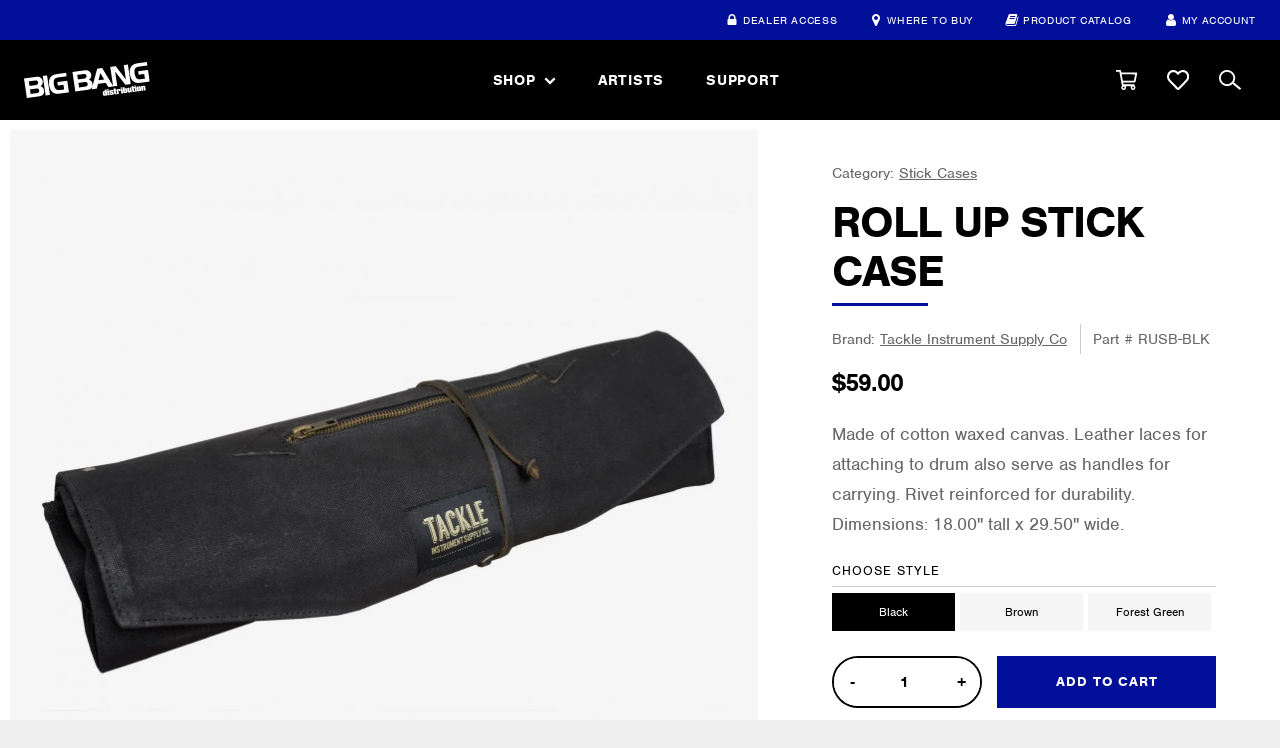

--- FILE ---
content_type: text/html; charset=UTF-8
request_url: https://bigbangdist.com/product/tackle-instrument-supply-co-roll-up-stick-case/
body_size: 60354
content:
<!DOCTYPE html>
<html lang="en-US" dir="ltr" >
<head>
<meta charset="UTF-8">
<meta name="viewport" content="width=device-width, initial-scale=1.0">
<!-- WP_HEAD() START -->
<title>Tackle Instrument Supply Co Roll Up Stick Case | Big Bang Distribution</title>
<link rel="preload" as="style" href="https://use.typekit.net/lux1jyf.css">
<link rel="stylesheet" href="https://use.typekit.net/lux1jyf.css">
<meta name='robots' content='max-image-preview:large' />
<link rel='dns-prefetch' href='//player.vimeo.com' />
<link rel='dns-prefetch' href='//use.fontawesome.com' />
<link rel='dns-prefetch' href='//maxcdn.bootstrapcdn.com' />
<link rel='dns-prefetch' href='//b3070856.smushcdn.com' />
<link rel="alternate" title="oEmbed (JSON)" type="application/json+oembed" href="https://bigbangdist.com/wp-json/oembed/1.0/embed?url=https%3A%2F%2Fbigbangdist.com%2Fproduct%2Ftackle-instrument-supply-co-roll-up-stick-case%2F" />
<link rel="alternate" title="oEmbed (XML)" type="text/xml+oembed" href="https://bigbangdist.com/wp-json/oembed/1.0/embed?url=https%3A%2F%2Fbigbangdist.com%2Fproduct%2Ftackle-instrument-supply-co-roll-up-stick-case%2F&#038;format=xml" />
<style id='wp-img-auto-sizes-contain-inline-css' type='text/css'>
img:is([sizes=auto i],[sizes^="auto," i]){contain-intrinsic-size:3000px 1500px}
/*# sourceURL=wp-img-auto-sizes-contain-inline-css */
</style>
<link rel='stylesheet' id='cfw-blocks-styles-css' href='https://bigbangdist.com/wp-content/plugins/checkout-for-woocommerce/build/css/blocks-styles.css?ver=540cb48d1be171b3b69284627cb4edea' type='text/css' media='all' />
<style id='wp-block-library-inline-css' type='text/css'>
:root{--wp-block-synced-color:#7a00df;--wp-block-synced-color--rgb:122,0,223;--wp-bound-block-color:var(--wp-block-synced-color);--wp-editor-canvas-background:#ddd;--wp-admin-theme-color:#007cba;--wp-admin-theme-color--rgb:0,124,186;--wp-admin-theme-color-darker-10:#006ba1;--wp-admin-theme-color-darker-10--rgb:0,107,160.5;--wp-admin-theme-color-darker-20:#005a87;--wp-admin-theme-color-darker-20--rgb:0,90,135;--wp-admin-border-width-focus:2px}@media (min-resolution:192dpi){:root{--wp-admin-border-width-focus:1.5px}}.wp-element-button{cursor:pointer}:root .has-very-light-gray-background-color{background-color:#eee}:root .has-very-dark-gray-background-color{background-color:#313131}:root .has-very-light-gray-color{color:#eee}:root .has-very-dark-gray-color{color:#313131}:root .has-vivid-green-cyan-to-vivid-cyan-blue-gradient-background{background:linear-gradient(135deg,#00d084,#0693e3)}:root .has-purple-crush-gradient-background{background:linear-gradient(135deg,#34e2e4,#4721fb 50%,#ab1dfe)}:root .has-hazy-dawn-gradient-background{background:linear-gradient(135deg,#faaca8,#dad0ec)}:root .has-subdued-olive-gradient-background{background:linear-gradient(135deg,#fafae1,#67a671)}:root .has-atomic-cream-gradient-background{background:linear-gradient(135deg,#fdd79a,#004a59)}:root .has-nightshade-gradient-background{background:linear-gradient(135deg,#330968,#31cdcf)}:root .has-midnight-gradient-background{background:linear-gradient(135deg,#020381,#2874fc)}:root{--wp--preset--font-size--normal:16px;--wp--preset--font-size--huge:42px}.has-regular-font-size{font-size:1em}.has-larger-font-size{font-size:2.625em}.has-normal-font-size{font-size:var(--wp--preset--font-size--normal)}.has-huge-font-size{font-size:var(--wp--preset--font-size--huge)}.has-text-align-center{text-align:center}.has-text-align-left{text-align:left}.has-text-align-right{text-align:right}.has-fit-text{white-space:nowrap!important}#end-resizable-editor-section{display:none}.aligncenter{clear:both}.items-justified-left{justify-content:flex-start}.items-justified-center{justify-content:center}.items-justified-right{justify-content:flex-end}.items-justified-space-between{justify-content:space-between}.screen-reader-text{border:0;clip-path:inset(50%);height:1px;margin:-1px;overflow:hidden;padding:0;position:absolute;width:1px;word-wrap:normal!important}.screen-reader-text:focus{background-color:#ddd;clip-path:none;color:#444;display:block;font-size:1em;height:auto;left:5px;line-height:normal;padding:15px 23px 14px;text-decoration:none;top:5px;width:auto;z-index:100000}html :where(.has-border-color){border-style:solid}html :where([style*=border-top-color]){border-top-style:solid}html :where([style*=border-right-color]){border-right-style:solid}html :where([style*=border-bottom-color]){border-bottom-style:solid}html :where([style*=border-left-color]){border-left-style:solid}html :where([style*=border-width]){border-style:solid}html :where([style*=border-top-width]){border-top-style:solid}html :where([style*=border-right-width]){border-right-style:solid}html :where([style*=border-bottom-width]){border-bottom-style:solid}html :where([style*=border-left-width]){border-left-style:solid}html :where(img[class*=wp-image-]){height:auto;max-width:100%}:where(figure){margin:0 0 1em}html :where(.is-position-sticky){--wp-admin--admin-bar--position-offset:var(--wp-admin--admin-bar--height,0px)}@media screen and (max-width:600px){html :where(.is-position-sticky){--wp-admin--admin-bar--position-offset:0px}}

/*# sourceURL=wp-block-library-inline-css */
</style><link rel='stylesheet' id='wc-blocks-style-css' href='https://bigbangdist.com/wp-content/plugins/woocommerce/assets/client/blocks/wc-blocks.css?ver=wc-10.4.3' type='text/css' media='all' />
<style id='global-styles-inline-css' type='text/css'>
:root{--wp--preset--aspect-ratio--square: 1;--wp--preset--aspect-ratio--4-3: 4/3;--wp--preset--aspect-ratio--3-4: 3/4;--wp--preset--aspect-ratio--3-2: 3/2;--wp--preset--aspect-ratio--2-3: 2/3;--wp--preset--aspect-ratio--16-9: 16/9;--wp--preset--aspect-ratio--9-16: 9/16;--wp--preset--color--black: #000000;--wp--preset--color--cyan-bluish-gray: #abb8c3;--wp--preset--color--white: #ffffff;--wp--preset--color--pale-pink: #f78da7;--wp--preset--color--vivid-red: #cf2e2e;--wp--preset--color--luminous-vivid-orange: #ff6900;--wp--preset--color--luminous-vivid-amber: #fcb900;--wp--preset--color--light-green-cyan: #7bdcb5;--wp--preset--color--vivid-green-cyan: #00d084;--wp--preset--color--pale-cyan-blue: #8ed1fc;--wp--preset--color--vivid-cyan-blue: #0693e3;--wp--preset--color--vivid-purple: #9b51e0;--wp--preset--gradient--vivid-cyan-blue-to-vivid-purple: linear-gradient(135deg,rgb(6,147,227) 0%,rgb(155,81,224) 100%);--wp--preset--gradient--light-green-cyan-to-vivid-green-cyan: linear-gradient(135deg,rgb(122,220,180) 0%,rgb(0,208,130) 100%);--wp--preset--gradient--luminous-vivid-amber-to-luminous-vivid-orange: linear-gradient(135deg,rgb(252,185,0) 0%,rgb(255,105,0) 100%);--wp--preset--gradient--luminous-vivid-orange-to-vivid-red: linear-gradient(135deg,rgb(255,105,0) 0%,rgb(207,46,46) 100%);--wp--preset--gradient--very-light-gray-to-cyan-bluish-gray: linear-gradient(135deg,rgb(238,238,238) 0%,rgb(169,184,195) 100%);--wp--preset--gradient--cool-to-warm-spectrum: linear-gradient(135deg,rgb(74,234,220) 0%,rgb(151,120,209) 20%,rgb(207,42,186) 40%,rgb(238,44,130) 60%,rgb(251,105,98) 80%,rgb(254,248,76) 100%);--wp--preset--gradient--blush-light-purple: linear-gradient(135deg,rgb(255,206,236) 0%,rgb(152,150,240) 100%);--wp--preset--gradient--blush-bordeaux: linear-gradient(135deg,rgb(254,205,165) 0%,rgb(254,45,45) 50%,rgb(107,0,62) 100%);--wp--preset--gradient--luminous-dusk: linear-gradient(135deg,rgb(255,203,112) 0%,rgb(199,81,192) 50%,rgb(65,88,208) 100%);--wp--preset--gradient--pale-ocean: linear-gradient(135deg,rgb(255,245,203) 0%,rgb(182,227,212) 50%,rgb(51,167,181) 100%);--wp--preset--gradient--electric-grass: linear-gradient(135deg,rgb(202,248,128) 0%,rgb(113,206,126) 100%);--wp--preset--gradient--midnight: linear-gradient(135deg,rgb(2,3,129) 0%,rgb(40,116,252) 100%);--wp--preset--font-size--small: 13px;--wp--preset--font-size--medium: 20px;--wp--preset--font-size--large: 36px;--wp--preset--font-size--x-large: 42px;--wp--preset--spacing--20: 0.44rem;--wp--preset--spacing--30: 0.67rem;--wp--preset--spacing--40: 1rem;--wp--preset--spacing--50: 1.5rem;--wp--preset--spacing--60: 2.25rem;--wp--preset--spacing--70: 3.38rem;--wp--preset--spacing--80: 5.06rem;--wp--preset--shadow--natural: 6px 6px 9px rgba(0, 0, 0, 0.2);--wp--preset--shadow--deep: 12px 12px 50px rgba(0, 0, 0, 0.4);--wp--preset--shadow--sharp: 6px 6px 0px rgba(0, 0, 0, 0.2);--wp--preset--shadow--outlined: 6px 6px 0px -3px rgb(255, 255, 255), 6px 6px rgb(0, 0, 0);--wp--preset--shadow--crisp: 6px 6px 0px rgb(0, 0, 0);}:where(.is-layout-flex){gap: 0.5em;}:where(.is-layout-grid){gap: 0.5em;}body .is-layout-flex{display: flex;}.is-layout-flex{flex-wrap: wrap;align-items: center;}.is-layout-flex > :is(*, div){margin: 0;}body .is-layout-grid{display: grid;}.is-layout-grid > :is(*, div){margin: 0;}:where(.wp-block-columns.is-layout-flex){gap: 2em;}:where(.wp-block-columns.is-layout-grid){gap: 2em;}:where(.wp-block-post-template.is-layout-flex){gap: 1.25em;}:where(.wp-block-post-template.is-layout-grid){gap: 1.25em;}.has-black-color{color: var(--wp--preset--color--black) !important;}.has-cyan-bluish-gray-color{color: var(--wp--preset--color--cyan-bluish-gray) !important;}.has-white-color{color: var(--wp--preset--color--white) !important;}.has-pale-pink-color{color: var(--wp--preset--color--pale-pink) !important;}.has-vivid-red-color{color: var(--wp--preset--color--vivid-red) !important;}.has-luminous-vivid-orange-color{color: var(--wp--preset--color--luminous-vivid-orange) !important;}.has-luminous-vivid-amber-color{color: var(--wp--preset--color--luminous-vivid-amber) !important;}.has-light-green-cyan-color{color: var(--wp--preset--color--light-green-cyan) !important;}.has-vivid-green-cyan-color{color: var(--wp--preset--color--vivid-green-cyan) !important;}.has-pale-cyan-blue-color{color: var(--wp--preset--color--pale-cyan-blue) !important;}.has-vivid-cyan-blue-color{color: var(--wp--preset--color--vivid-cyan-blue) !important;}.has-vivid-purple-color{color: var(--wp--preset--color--vivid-purple) !important;}.has-black-background-color{background-color: var(--wp--preset--color--black) !important;}.has-cyan-bluish-gray-background-color{background-color: var(--wp--preset--color--cyan-bluish-gray) !important;}.has-white-background-color{background-color: var(--wp--preset--color--white) !important;}.has-pale-pink-background-color{background-color: var(--wp--preset--color--pale-pink) !important;}.has-vivid-red-background-color{background-color: var(--wp--preset--color--vivid-red) !important;}.has-luminous-vivid-orange-background-color{background-color: var(--wp--preset--color--luminous-vivid-orange) !important;}.has-luminous-vivid-amber-background-color{background-color: var(--wp--preset--color--luminous-vivid-amber) !important;}.has-light-green-cyan-background-color{background-color: var(--wp--preset--color--light-green-cyan) !important;}.has-vivid-green-cyan-background-color{background-color: var(--wp--preset--color--vivid-green-cyan) !important;}.has-pale-cyan-blue-background-color{background-color: var(--wp--preset--color--pale-cyan-blue) !important;}.has-vivid-cyan-blue-background-color{background-color: var(--wp--preset--color--vivid-cyan-blue) !important;}.has-vivid-purple-background-color{background-color: var(--wp--preset--color--vivid-purple) !important;}.has-black-border-color{border-color: var(--wp--preset--color--black) !important;}.has-cyan-bluish-gray-border-color{border-color: var(--wp--preset--color--cyan-bluish-gray) !important;}.has-white-border-color{border-color: var(--wp--preset--color--white) !important;}.has-pale-pink-border-color{border-color: var(--wp--preset--color--pale-pink) !important;}.has-vivid-red-border-color{border-color: var(--wp--preset--color--vivid-red) !important;}.has-luminous-vivid-orange-border-color{border-color: var(--wp--preset--color--luminous-vivid-orange) !important;}.has-luminous-vivid-amber-border-color{border-color: var(--wp--preset--color--luminous-vivid-amber) !important;}.has-light-green-cyan-border-color{border-color: var(--wp--preset--color--light-green-cyan) !important;}.has-vivid-green-cyan-border-color{border-color: var(--wp--preset--color--vivid-green-cyan) !important;}.has-pale-cyan-blue-border-color{border-color: var(--wp--preset--color--pale-cyan-blue) !important;}.has-vivid-cyan-blue-border-color{border-color: var(--wp--preset--color--vivid-cyan-blue) !important;}.has-vivid-purple-border-color{border-color: var(--wp--preset--color--vivid-purple) !important;}.has-vivid-cyan-blue-to-vivid-purple-gradient-background{background: var(--wp--preset--gradient--vivid-cyan-blue-to-vivid-purple) !important;}.has-light-green-cyan-to-vivid-green-cyan-gradient-background{background: var(--wp--preset--gradient--light-green-cyan-to-vivid-green-cyan) !important;}.has-luminous-vivid-amber-to-luminous-vivid-orange-gradient-background{background: var(--wp--preset--gradient--luminous-vivid-amber-to-luminous-vivid-orange) !important;}.has-luminous-vivid-orange-to-vivid-red-gradient-background{background: var(--wp--preset--gradient--luminous-vivid-orange-to-vivid-red) !important;}.has-very-light-gray-to-cyan-bluish-gray-gradient-background{background: var(--wp--preset--gradient--very-light-gray-to-cyan-bluish-gray) !important;}.has-cool-to-warm-spectrum-gradient-background{background: var(--wp--preset--gradient--cool-to-warm-spectrum) !important;}.has-blush-light-purple-gradient-background{background: var(--wp--preset--gradient--blush-light-purple) !important;}.has-blush-bordeaux-gradient-background{background: var(--wp--preset--gradient--blush-bordeaux) !important;}.has-luminous-dusk-gradient-background{background: var(--wp--preset--gradient--luminous-dusk) !important;}.has-pale-ocean-gradient-background{background: var(--wp--preset--gradient--pale-ocean) !important;}.has-electric-grass-gradient-background{background: var(--wp--preset--gradient--electric-grass) !important;}.has-midnight-gradient-background{background: var(--wp--preset--gradient--midnight) !important;}.has-small-font-size{font-size: var(--wp--preset--font-size--small) !important;}.has-medium-font-size{font-size: var(--wp--preset--font-size--medium) !important;}.has-large-font-size{font-size: var(--wp--preset--font-size--large) !important;}.has-x-large-font-size{font-size: var(--wp--preset--font-size--x-large) !important;}
/*# sourceURL=global-styles-inline-css */
</style>

<style id='classic-theme-styles-inline-css' type='text/css'>
/*! This file is auto-generated */
.wp-block-button__link{color:#fff;background-color:#32373c;border-radius:9999px;box-shadow:none;text-decoration:none;padding:calc(.667em + 2px) calc(1.333em + 2px);font-size:1.125em}.wp-block-file__button{background:#32373c;color:#fff;text-decoration:none}
/*# sourceURL=/wp-includes/css/classic-themes.min.css */
</style>
<link rel='stylesheet' id='oxygen-css' href='https://bigbangdist.com/wp-content/plugins/oxygen/component-framework/oxygen.css?ver=4.8.3' type='text/css' media='all' />
<style id='oxymade-inline-css' type='text/css'>
:root {--primary-color: rgb(0, 0, 0);--dark-color: rgb(6, 11, 35);--paragraph-color: rgb(82, 82, 82);--border-color: rgb(238, 238, 238);--placeholder-color: rgb(238, 238, 238);--background-color: rgb(245, 245, 245);--secondary-color: rgb(1, 15, 153);--light-color: rgb(255, 255, 255);--paragraph-alt-color: rgb(136, 152, 170);--border-alt-color: rgb(71, 71, 107);--placeholder-alt-color: rgb(250, 245, 240);--background-alt-color: rgb(245, 245, 245);--tertiary-color: rgb(235, 87, 87);--black-color: rgb(0, 0, 0);--white-color: rgb(255, 255, 255);--success-color: rgb(56, 161, 105);--warning-color: rgb(214, 158, 46);--error-color: rgb(229, 62, 62);--success-light-color: rgb(240, 255, 244);--warning-light-color: rgb(255, 255, 240);--error-light-color: rgb(255, 245, 245);--extra-color-1: rgb(255, 255, 255);--extra-color-2: rgb(255, 255, 255);--extra-color-3: rgb(255, 255, 255);--extra-color-4: rgb(255, 255, 255);--primary-hover-color: rgba(-26, -26, -26, 1);--secondary-hover-color: rgba(0, 10, 101, 1);--primary-alt-color: rgba(234, 234, 234, 1);--secondary-alt-color: rgba(214, 218, 254, 1);--primary-alt-hover-color: rgba(209, 209, 209, 1);--secondary-alt-hover-color: rgba(165, 174, 252, 1);--primary-rgb-vals: 0, 0, 0;--secondary-rgb-vals: 1, 15, 153;--transparent-color: transparent;--dark-rgb-vals: 6, 11, 35;--paragraph-rgb-vals: 82, 82, 82;--tertiary-rgb-vals: 235, 87, 87;--black-rgb-vals: 0, 0, 0;--success-rgb-vals: 56, 161, 105;--warning-rgb-vals: 214, 158, 46;--error-rgb-vals: 229, 62, 62;--extra-color-1-rgb-vals: 255, 255, 255;--extra-color-2-rgb-vals: 255, 255, 255;--extra-color-3-rgb-vals: 255, 255, 255;--extra-color-4-rgb-vals: 255, 255, 255;}
html { font-size: 62.5%; } body { font-size: 1.7rem; }
:root {--desktop-text-base: 1.7;--mobile-text-base: 1.6;--responsive-text-ratio: 0.7;--smallest-font-size: 1.5;--h-font-weight: 700;--desktop-type-scale-ratio: 1.25;--mobile-type-scale-ratio: 1.2;--viewport-min: 54;--viewport-max: 144;--lh-65-150: 0.98;--lh-49-64: 1;--lh-37-48: 1.1;--lh-31-36: 1.2;--lh-25-30: 1.33;--lh-21-24: 1.45;--lh-17-20: 1.54;--lh-13-16: 1.68;--desktop-h6: 2.125;--desktop-h5: 2.65625;--desktop-h4: 3.3203125;--desktop-h3: 4.150390625;--desktop-h2: 5.18798828125;--desktop-h1: 6.4849853515625;--desktop-hero: 8.1062316894531;--mobile-h6: 1.92;--mobile-h5: 2.304;--mobile-h4: 2.7648;--mobile-h3: 3.31776;--mobile-h2: 3.981312;--mobile-h1: 4.7775744;--mobile-hero: 5.73308928;--desktop-xs: 1.275;--desktop-sm: 1.4875;--desktop-base: 1.7;--desktop-lg: 1.9125;--desktop-xl: 2.125;--desktop-2xl: 2.55;--desktop-3xl: 2.975;--desktop-4xl: 3.825;--desktop-5xl: 4.675;--desktop-6xl: 5.95;--desktop-7xl: 7.225;--desktop-8xl: 9.775;--desktop-9xl: 11.9;--mobile-xs: 1.2;--mobile-sm: 1.4;--mobile-base: 1.6;--mobile-lg: 1.8;--mobile-xl: 2;--mobile-2xl: 2.4;--mobile-3xl: 2.8;--mobile-4xl: 3.6;--mobile-5xl: 4.4;--mobile-6xl: 5.6;--mobile-7xl: 6.8;--mobile-8xl: 9.2;--mobile-9xl: 11.2;--lh-hero: 0.99;--lh-h1: 1.04;--lh-h2: 1.05;--lh-h3: 1.15;--lh-h4: 1.265;--lh-h5: 1.39;--lh-h6: 1.495;--lh-xs: 1.68;--lh-sm: 1.68;--lh-base: 1.61;--lh-lg: 1.54;--lh-xl: 1.495;--lh-2xl: 1.39;--lh-3xl: 1.33;--lh-4xl: 1.15;--lh-5xl: 1.1;--lh-6xl: 1;--lh-7xl: 0.98;--lh-8xl: 0.98;--lh-9xl: 0.98;}
/*# sourceURL=oxymade-inline-css */
</style>
<link rel='stylesheet' id='vidbgpro-frontend-style-css' href='https://bigbangdist.com/wp-content/plugins/video-background-pro/dist/videobackgroundpro.css?ver=4.1.0' type='text/css' media='all' />
<link rel='stylesheet' id='photoswipe-css' href='https://bigbangdist.com/wp-content/plugins/woocommerce/assets/css/photoswipe/photoswipe.min.css?ver=10.4.3' type='text/css' media='all' />
<link rel='stylesheet' id='photoswipe-default-skin-css' href='https://bigbangdist.com/wp-content/plugins/woocommerce/assets/css/photoswipe/default-skin/default-skin.min.css?ver=10.4.3' type='text/css' media='all' />
<link rel='stylesheet' id='woocommerce-layout-css' href='https://bigbangdist.com/wp-content/plugins/woocommerce/assets/css/woocommerce-layout.css?ver=10.4.3' type='text/css' media='all' />
<link rel='stylesheet' id='woocommerce-smallscreen-css' href='https://bigbangdist.com/wp-content/plugins/woocommerce/assets/css/woocommerce-smallscreen.css?ver=10.4.3' type='text/css' media='only screen and (max-width: 768px)' />
<link rel='stylesheet' id='woocommerce-general-css' href='https://bigbangdist.com/wp-content/plugins/woocommerce/assets/css/woocommerce.css?ver=10.4.3' type='text/css' media='all' />
<style id='woocommerce-inline-inline-css' type='text/css'>
.woocommerce form .form-row .required { visibility: visible; }
/*# sourceURL=woocommerce-inline-inline-css */
</style>
<style id='wpgb-head-inline-css' type='text/css'>
.wp-grid-builder:not(.wpgb-template),.wpgb-facet{opacity:0.01}.wpgb-facet fieldset{margin:0;padding:0;border:none;outline:none;box-shadow:none}.wpgb-facet fieldset:last-child{margin-bottom:40px;}.wpgb-facet fieldset legend.wpgb-sr-only{height:1px;width:1px}
/*# sourceURL=wpgb-head-inline-css */
</style>
<link rel='stylesheet' id='font-awesome-css' href='//maxcdn.bootstrapcdn.com/font-awesome/latest/css/font-awesome.min.css?ver=6.9' type='text/css' media='all' />
<link rel='stylesheet' id='dearpdf-style-css' href='https://bigbangdist.com/wp-content/plugins/dearpdf-pro/assets/css/dearpdf.min.css?ver=2.0.71' type='text/css' media='all' />
<link rel='stylesheet' id='searchwp-live-search-css' href='https://bigbangdist.com/wp-content/plugins/searchwp-live-ajax-search/assets/styles/style.min.css?ver=1.8.7' type='text/css' media='all' />
<style id='searchwp-live-search-inline-css' type='text/css'>
.searchwp-live-search-result .searchwp-live-search-result--title a {
  font-size: 16px;
}
.searchwp-live-search-result .searchwp-live-search-result--price {
  font-size: 14px;
}
.searchwp-live-search-result .searchwp-live-search-result--add-to-cart .button {
  font-size: 14px;
}

/*# sourceURL=searchwp-live-search-inline-css */
</style>
<script type="text/javascript" src="https://bigbangdist.com/wp-includes/js/jquery/jquery.min.js?ver=3.7.1" id="jquery-core-js"></script>
<script type="text/javascript" src="https://player.vimeo.com/api/player.js?ver=6.9" id="vidbgpro-vimeo-js"></script>
<script type="text/javascript" src="https://bigbangdist.com/wp-content/plugins/woocommerce/assets/js/jquery-blockui/jquery.blockUI.min.js?ver=2.7.0-wc.10.4.3" id="wc-jquery-blockui-js" defer="defer" data-wp-strategy="defer"></script>
<script type="text/javascript" id="wc-add-to-cart-js-extra">
/* <![CDATA[ */
var wc_add_to_cart_params = {"ajax_url":"/wp-admin/admin-ajax.php","wc_ajax_url":"/?wc-ajax=%%endpoint%%","i18n_view_cart":"View cart","cart_url":"https://bigbangdist.com/cart/","is_cart":"","cart_redirect_after_add":"no"};
//# sourceURL=wc-add-to-cart-js-extra
/* ]]> */
</script>
<script type="text/javascript" src="https://bigbangdist.com/wp-content/plugins/woocommerce/assets/js/frontend/add-to-cart.min.js?ver=10.4.3" id="wc-add-to-cart-js" defer="defer" data-wp-strategy="defer"></script>
<script type="text/javascript" src="https://bigbangdist.com/wp-content/plugins/woocommerce/assets/js/flexslider/jquery.flexslider.min.js?ver=2.7.2-wc.10.4.3" id="wc-flexslider-js" defer="defer" data-wp-strategy="defer"></script>
<script type="text/javascript" src="https://bigbangdist.com/wp-content/plugins/woocommerce/assets/js/photoswipe/photoswipe.min.js?ver=4.1.1-wc.10.4.3" id="wc-photoswipe-js" defer="defer" data-wp-strategy="defer"></script>
<script type="text/javascript" src="https://bigbangdist.com/wp-content/plugins/woocommerce/assets/js/photoswipe/photoswipe-ui-default.min.js?ver=4.1.1-wc.10.4.3" id="wc-photoswipe-ui-default-js" defer="defer" data-wp-strategy="defer"></script>
<script type="text/javascript" id="wc-single-product-js-extra">
/* <![CDATA[ */
var wc_single_product_params = {"i18n_required_rating_text":"Please select a rating","i18n_rating_options":["1 of 5 stars","2 of 5 stars","3 of 5 stars","4 of 5 stars","5 of 5 stars"],"i18n_product_gallery_trigger_text":"View full-screen image gallery","review_rating_required":"yes","flexslider":{"rtl":false,"animation":"slide","smoothHeight":true,"directionNav":false,"controlNav":"thumbnails","slideshow":false,"animationSpeed":500,"animationLoop":false,"allowOneSlide":false,"touch":false},"zoom_enabled":"","zoom_options":[],"photoswipe_enabled":"1","photoswipe_options":{"shareEl":false,"closeOnScroll":false,"history":false,"hideAnimationDuration":0,"showAnimationDuration":0},"flexslider_enabled":"1"};
//# sourceURL=wc-single-product-js-extra
/* ]]> */
</script>
<script type="text/javascript" src="https://bigbangdist.com/wp-content/plugins/woocommerce/assets/js/frontend/single-product.min.js?ver=10.4.3" id="wc-single-product-js" defer="defer" data-wp-strategy="defer"></script>
<script type="text/javascript" src="https://bigbangdist.com/wp-content/plugins/woocommerce/assets/js/js-cookie/js.cookie.min.js?ver=2.1.4-wc.10.4.3" id="wc-js-cookie-js" defer="defer" data-wp-strategy="defer"></script>
<script type="text/javascript" id="woocommerce-js-extra">
/* <![CDATA[ */
var woocommerce_params = {"ajax_url":"/wp-admin/admin-ajax.php","wc_ajax_url":"/?wc-ajax=%%endpoint%%","i18n_password_show":"Show password","i18n_password_hide":"Hide password"};
//# sourceURL=woocommerce-js-extra
/* ]]> */
</script>
<script type="text/javascript" src="https://bigbangdist.com/wp-content/plugins/woocommerce/assets/js/frontend/woocommerce.min.js?ver=10.4.3" id="woocommerce-js" defer="defer" data-wp-strategy="defer"></script>
<script type="text/javascript" defer src="//use.fontawesome.com/releases/v5.3.1/js/all.js" id="font-awesome-latest-js"></script>
<script type="text/javascript" id="favorites-js-extra">
/* <![CDATA[ */
var favorites_data = {"ajaxurl":"https://bigbangdist.com/wp-admin/admin-ajax.php","nonce":"e57f0091c3","favorite":"\u003Ci class=\"far fa-heart\"\u003E\u003C/i\u003E Add to Favorites","favorited":"\u003Ci class=\"fas fa-heart\"\u003E\u003C/i\u003E\u003Ci class=\"favcanvas fas fa-trash-alt\"\u003E\u003C/i\u003E  Remove from Favorites","includecount":"","indicate_loading":"1","loading_text":"Loading","loading_image":"\u003Cspan class=\"sf-icon-spinner-wrapper\"\u003E\u003Ci class=\"sf-icon-spinner\"\u003E\u003C/i\u003E\u003C/span\u003E","loading_image_active":"\u003Cspan class=\"sf-icon-spinner-wrapper active\"\u003E\u003Ci class=\"sf-icon-spinner active\"\u003E\u003C/i\u003E\u003C/span\u003E","loading_image_preload":"","cache_enabled":"","button_options":{"button_type":"custom","custom_colors":false,"box_shadow":false,"include_count":false,"default":{"background_default":false,"border_default":false,"text_default":false,"icon_default":false,"count_default":false},"active":{"background_active":false,"border_active":false,"text_active":false,"icon_active":false,"count_active":false}},"authentication_modal_content":"\u003Cp\u003EPlease login to add favorites.\u003C/p\u003E\n\u003Cp\u003E\u003Ca href=\"#\" data-favorites-modal-close\u003EDismiss this notice\u003C/a\u003E\u003C/p\u003E\n","authentication_redirect":"","dev_mode":"","logged_in":"","user_id":"0","authentication_redirect_url":"https://bigbangdist.com/wp-login.php"};
//# sourceURL=favorites-js-extra
/* ]]> */
</script>
<script type="text/javascript" src="https://bigbangdist.com/wp-content/plugins/favorites/assets/js/favorites.min.js?ver=2.3.6" id="favorites-js"></script>
<link rel="https://api.w.org/" href="https://bigbangdist.com/wp-json/" /><link rel="alternate" title="JSON" type="application/json" href="https://bigbangdist.com/wp-json/wp/v2/product/5363" /><link rel="EditURI" type="application/rsd+xml" title="RSD" href="https://bigbangdist.com/xmlrpc.php?rsd" />
<link rel='shortlink' href='https://bigbangdist.com/?p=5363' />
<style id='script-6685924903de5-css' type='text/css'>
/* #captcha-1{display: none!important;} */
.woocommerce-notices-wrapper{display:none!important;}
.wpgb-card-media-content-top .simplefavorite-button{font-size: 0!important}
.xvidbg-container iframe{
    height:100%!important;
    width:100%!important;
}
</style>
<noscript><style>.wp-grid-builder .wpgb-card.wpgb-card-hidden .wpgb-card-wrapper{opacity:1!important;visibility:visible!important;transform:none!important}.wpgb-facet {opacity:1!important;pointer-events:auto!important}.wpgb-facet *:not(.wpgb-pagination-facet){display:none}</style></noscript>	<noscript><style>.woocommerce-product-gallery{ opacity: 1 !important; }</style></noscript>
	<script data-cfasync="false"> var dearPdfLocation = "https://bigbangdist.com/wp-content/plugins/dearpdf-pro/assets/"; var dearpdfWPGlobal = {"text":{"blank":""},"viewerType":"flipbook","is3D":true,"pageScale":"auto","height":"auto","mobileViewerType":"reader","backgroundColor":"transparent","backgroundImage":"","showDownloadControl":true,"sideMenuOverlay":false,"readDirection":"ltr","disableRange":false,"has3DCover":false,"enableSound":true,"color3DCover":"#777","controlsPosition":"hidden","rangeChunkSize":"524288","maxTextureSize":"3200","pageMode":"auto","singlePageMode":"auto","pdfVersion":"default","autoPDFLinktoViewer":false,"attachmentLightbox":"true","duration":"800","paddingLeft":"15","paddingRight":"15","paddingTop":"20","paddingBottom":"20","moreControls":"pageMode,startPage,endPage,sound","hideControls":"thumbnail,fullScreen"};</script><!-- SEO meta tags powered by SmartCrawl https://wpmudev.com/project/smartcrawl-wordpress-seo/ -->
<meta name="description" content="Made of cotton waxed canvas. Leather laces for attaching to drum also serve as handles for carrying. Rivet reinforced for durability. Dimensions: 18.00&amp;quot ..." />
<script type="application/ld+json">{"@context":"https:\/\/schema.org","@graph":[{"@type":"WPHeader","url":"https:\/\/bigbangdist.com\/product\/tackle-instrument-supply-co-roll-up-stick-case\/","headline":"Tackle Instrument Supply Co Roll Up Stick Case | Big Bang Distribution","description":"Made of cotton waxed canvas. Leather laces for attaching to drum also serve as handles for carrying. Rivet reinforced for durability. Dimensions: 18.00&quot ..."},{"@type":"WPFooter","url":"https:\/\/bigbangdist.com\/product\/tackle-instrument-supply-co-roll-up-stick-case\/","headline":"Tackle Instrument Supply Co Roll Up Stick Case | Big Bang Distribution","description":"Made of cotton waxed canvas. Leather laces for attaching to drum also serve as handles for carrying. Rivet reinforced for durability. Dimensions: 18.00&quot ...","copyrightYear":"2026"},{"@type":"Organization","@id":"https:\/\/bigbangdist.com\/#schema-publishing-organization","url":"https:\/\/bigbangdist.com","name":"Big Bang Distribution"},{"@type":"WebSite","@id":"https:\/\/bigbangdist.com\/#schema-website","url":"https:\/\/bigbangdist.com","name":"Big Bang Distribution","encoding":"UTF-8","potentialAction":{"@type":"SearchAction","target":"https:\/\/bigbangdist.com\/search\/{search_term_string}\/","query-input":"required name=search_term_string"}},{"@type":"BreadcrumbList","@id":"https:\/\/bigbangdist.com\/product\/tackle-instrument-supply-co-roll-up-stick-case?page&product=tackle-instrument-supply-co-roll-up-stick-case&post_type=product&name=tackle-instrument-supply-co-roll-up-stick-case\/#breadcrumb","itemListElement":[{"@type":"ListItem","position":1,"name":"Shop","item":"https:\/\/bigbangdist.com\/shop\/"},{"@type":"ListItem","position":2,"name":"Roll Up Stick Case"}]},{"@type":"WebPage","@id":"https:\/\/bigbangdist.com\/product\/tackle-instrument-supply-co-roll-up-stick-case\/#schema-webpage","isPartOf":{"@id":"https:\/\/bigbangdist.com\/#schema-website"},"publisher":{"@id":"https:\/\/bigbangdist.com\/#schema-publishing-organization"},"url":"https:\/\/bigbangdist.com\/product\/tackle-instrument-supply-co-roll-up-stick-case\/","hasPart":[{"@type":"SiteNavigationElement","@id":"https:\/\/bigbangdist.com\/product\/tackle-instrument-supply-co-roll-up-stick-case\/#schema-nav-element-192","name":"Shop AHEAD","url":"https:\/\/aheaddrumsticks.xyz\/"},{"@type":"SiteNavigationElement","@id":"https:\/\/bigbangdist.com\/product\/tackle-instrument-supply-co-roll-up-stick-case\/#schema-nav-element-188","name":"","url":"https:\/\/bigbangdist.com\/my-account\/"},{"@type":"SiteNavigationElement","@id":"https:\/\/bigbangdist.com\/product\/tackle-instrument-supply-co-roll-up-stick-case\/#schema-nav-element-190","name":"","url":"https:\/\/bigbangdist.com\/cart\/"}]},{"@type":"Product","name":"Roll Up Stick Case","description":"Made of cotton waxed canvas. Leather laces for attaching to drum also serve as handles for carrying. Rivet reinforced for durability. Dimensions: 18.00&quot ...","sku":"Roll Up Stick Case","image":[{"@type":"ImageObject","@id":"https:\/\/bigbangdist.com\/product\/tackle-instrument-supply-co-roll-up-stick-case\/#schema-article-image","url":"https:\/\/bigbangdist.com\/wp-content\/uploads\/2022\/03\/RUSB-BLK_1.jpg","height":"1500","width":"1500"}],"brand":{"@type":"Brand","name":"Stick Cases","url":"https:\/\/bigbangdist.com\/category\/cases-holders-covers\/stick-cases-holders\/stick-cases\/"},"offers":[{"@type":"Offer","availability":"InStock","price":"59.00","priceCurrency":"USD","priceValidUntil":"2027-12-31","url":"https:\/\/bigbangdist.com\/product\/tackle-instrument-supply-co-roll-up-stick-case\/"}],"mpn":"Roll Up Stick Case","gtin":"753283301912"}]}</script>
<meta property="og:type" content="og:product" />
<meta property="og:url" content="https://bigbangdist.com/product/tackle-instrument-supply-co-roll-up-stick-case/" />
<meta property="og:title" content="Tackle Instrument Supply Co Roll Up Stick Case | Big Bang Distribution" />
<meta property="og:description" content="Made of cotton waxed canvas. Leather laces for attaching to drum also serve as handles for carrying. Rivet reinforced for durability. Dimensions: 18.00&amp;quot ..." />
<meta property="og:image" content="https://bigbangdist.com/wp-content/uploads/2022/03/RUSB-BLK_1.jpg" />
<meta property="og:image:width" content="1500" />
<meta property="og:image:height" content="1500" />
<meta property="product:price:amount" content="59.00" />
<meta property="product:price:currency" content="USD" />
<meta property="og:availability" content="instock" />
<meta property="product:availability" content="instock" />
<meta property="product:brand" content="Tackle Instrument Supply Co" />
<meta name="twitter:card" content="summary_large_image" />
<meta name="twitter:site" content="bigbangdist10" />
<meta name="twitter:title" content="Tackle Instrument Supply Co Roll Up Stick Case | Big Bang Distribution" />
<meta name="twitter:description" content="Made of cotton waxed canvas. Leather laces for attaching to drum also serve as handles for carrying. Rivet reinforced for durability. Dimensions: 18.00&amp;quot ..." />
<meta name="twitter:image" content="https://bigbangdist.com/wp-content/uploads/2022/03/RUSB-BLK_1.jpg" />
<!-- /SEO -->
<link rel="icon" href="https://b3070856.smushcdn.com/3070856/wp-content/uploads/2024/01/cropped-favicon-32x32.png?lossy=2&strip=1&webp=1" sizes="32x32" />
<link rel="icon" href="https://b3070856.smushcdn.com/3070856/wp-content/uploads/2024/01/cropped-favicon-192x192.png?lossy=2&strip=1&webp=1" sizes="192x192" />
<link rel="apple-touch-icon" href="https://b3070856.smushcdn.com/3070856/wp-content/uploads/2024/01/cropped-favicon-180x180.png?lossy=2&strip=1&webp=1" />
<meta name="msapplication-TileImage" content="https://bigbangdist.com/wp-content/uploads/2024/01/cropped-favicon-270x270.png" />
<link rel='stylesheet' id='oxygen-cache-302-css' href='//bigbangdist.com/wp-content/uploads/oxygen/css/302.css?cache=1742229153&#038;ver=6.9' type='text/css' media='all' />
<link rel='stylesheet' id='oxygen-cache-529-css' href='//bigbangdist.com/wp-content/uploads/oxygen/css/529.css?cache=1769878669&#038;ver=6.9' type='text/css' media='all' />
<link rel='stylesheet' id='oxygen-universal-styles-css' href='//bigbangdist.com/wp-content/uploads/oxygen/css/universal.css?cache=1769878668&#038;ver=6.9' type='text/css' media='all' />
<!-- END OF WP_HEAD() -->
<link rel='stylesheet' id='forminator-module-css-11601-css' href='https://bigbangdist.com/wp-content/uploads/forminator/11601_6b279040b4edcec2e7956da211ba3e52/css/style-11601.css?ver=1740027907' type='text/css' media='all' />
<link rel='stylesheet' id='forminator-icons-css' href='https://bigbangdist.com/wp-content/plugins/forminator/assets/forminator-ui/css/forminator-icons.min.css?ver=1.50.1' type='text/css' media='all' />
<link rel='stylesheet' id='forminator-utilities-css' href='https://bigbangdist.com/wp-content/plugins/forminator/assets/forminator-ui/css/src/forminator-utilities.min.css?ver=1.50.1' type='text/css' media='all' />
<link rel='stylesheet' id='forminator-grid-default-css' href='https://bigbangdist.com/wp-content/plugins/forminator/assets/forminator-ui/css/src/grid/forminator-grid.open.min.css?ver=1.50.1' type='text/css' media='all' />
<link rel='stylesheet' id='buttons-css' href='https://bigbangdist.com/wp-includes/css/buttons.min.css?ver=6.9' type='text/css' media='all' />
<link rel='stylesheet' id='wpgb-style-css' href='https://bigbangdist.com/wp-content/plugins/wp-grid-builder/public/css/style.css?ver=2.3.0' type='text/css' media='all' />
<link rel='stylesheet' id='wpgb-grids-css' href='https://bigbangdist.com/wp-content/uploads/wpgb/site-1/blog-1/grids/G11G12C26.css?ver=1747235976' type='text/css' media='all' />
</head>
<body class="wp-singular product-template-default single single-product postid-5363 wp-theme-oxygen-is-not-a-theme  wp-embed-responsive theme-oxygen-is-not-a-theme oxygen-body woocommerce woocommerce-page woocommerce-no-js" >




						<div id="code_block-251-302" class="ct-code-block" ></div><div id="code_block-5328-302" class="ct-code-block oxy-offcanvas_backdrop shopmenu" ></div><div id="div_block-41-302" class="ct-div-block w-full" ><header id="_header-42-302" class="oxy-header-wrapper oxy-sticky-header oxy-overlay-header oxy-header w-full" ><div id="_header_row-1120-302" class="oxygen-hide-in-sticky oxy-header-row bg-secondary" ><div class="oxy-header-container"><div id="_header_left-1121-302" class="oxy-header-left" ><div id="div_block-1122-302" class="ct-div-block horizontal items-center sm-hidden" ><a id="link-1123-302" class="ct-link globalbrands" href="//bigbangdist.com"   ><img  id="image-1143-302" alt="Big Bang Distribution" src="https://bigbangdist.com/wp-content/uploads/2023/02/bigbang-white.svg" class="ct-image" srcset="" sizes="(max-width: 0px) 100vw, 0px" /></a><a id="link-1125-302" class="ct-link globalbrands" href="//aheaddrumsticks.xyz"   ><img  id="image-1144-302" alt="AHEAD Drumsticks" src="https://bigbangdist.com/wp-content/uploads/2023/02/AHEAD-white.svg" class="ct-image" srcset="" sizes="(max-width: 0px) 100vw, 0px" /></a></div></div><div id="_header_center-1129-302" class="oxy-header-center" ></div><div id="_header_right-1134-302" class="oxy-header-right" ><div id="div_block-1130-302" class="ct-div-block horizontal txtspace-s" ><div id="div_block-5527-302" class="ct-div-block undersmall underwhite" ><div id="fancy_icon-5532-302" class="ct-fancy-icon" ><svg id="svg-fancy_icon-5532-302"><use xlink:href="#FontAwesomeicon-lock"></use></svg></div><a id="link_text-1131-302" class="ct-link-text color-light mr-8 md-hidden text-xs topmenu-link link" href="/dealer-access/"   >Dealer Access</a></div><div id="div_block-5528-302" class="ct-div-block undersmall underwhite" ><div id="fancy_icon-5534-302" class="ct-fancy-icon" ><svg id="svg-fancy_icon-5534-302"><use xlink:href="#FontAwesomeicon-map-marker"></use></svg></div><a id="link_text-1132-302" class="ct-link-text color-light mr-8 text-xs topmenu-link link" href="/dealers/"   >Where to Buy</a></div><div id="div_block-6053-302" class="ct-div-block undersmall underwhite" ><div id="fancy_icon-6054-302" class="ct-fancy-icon" ><svg id="svg-fancy_icon-6054-302"><use xlink:href="#FontAwesomeicon-book"></use></svg></div><a id="link_text-6055-302" class="ct-link-text color-light mr-8 text-xs topmenu-link link" href="/catalog/"   >Product Catalog</a></div><div id="div_block-5529-302" class="ct-div-block undersmall underwhite" ><div id="fancy_icon-5530-302" class="ct-fancy-icon" ><svg id="svg-fancy_icon-5530-302"><use xlink:href="#FontAwesomeicon-user"></use></svg></div><a id="link_text-1133-302" class="ct-link-text color-light text-xs topmenu-link link" href="/my-account/edit-account/"   >My Account</a></div></div></div></div></div><div id="_header_row-43-302" class="oxy-header-row bg-primary" ><div class="oxy-header-container"><div id="_header_left-44-302" class="oxy-header-left" ><div id="code_block-254-302" class="ct-code-block" ><button aria-label="Menu" class="hamburger hamburger--spin" type="button">
  <span class="hamburger-box">
    <span class="hamburger-inner"></span>
  </span>
</button></div><a id="link-45-302" class="ct-link " href="/" target="_self"  ><img  id="headerlogo" alt="" src="https://bigbangdist.com/wp-content/uploads/2021/06/logo.svg" class="ct-image" srcset="" sizes="(max-width: 0px) 100vw, 0px" /></a><div id="code_block-1043-302" class="ct-code-block" ></div></div><div id="_header_center-47-302" class="oxy-header-center" ><div id="centermenu" class="ct-div-block horizontal items-center" ><div id="shopmenu" class="ct-div-block mr-12 megamenu14-menu undercolor" ><a id="link-51-302" class="ct-link horizontal items-center underline-wrap topnav" href="/shop/"   ><div id="text_block-52-302" class="ct-text-block mr-2 color-white link txtspace" >Shop</div><div id="fancy_icon-53-302" class="ct-fancy-icon icon-md-light" ><svg id="svg-fancy_icon-53-302"><use xlink:href="#FontAwesomeicon-chevron-down"></use></svg></div></a><div id="div_block-3971-302" class="ct-div-block megamenu14-submenu" ><div id="div_block-3973-302" class="ct-div-block w-full rounded-lg grid grid-cols-2 shadow-2xl" ><div id="div_block-4224-302" class="ct-div-block overflow-hidden" ><div id="_tabs-4235-302" class="oxy-tabs-wrapper oxy-tabs " data-oxy-tabs-active-tab-class='tabs-9925-tab-active' data-oxy-tabs-contents-wrapper='_tabs_contents-4228-302' ><div id="_tab-5016-302" class="oxy-tab tabs-9925-tab tabs-9925-tab-active" ><div id="text_block-5017-302" class="ct-text-block text-left" >Accessories</div><div id="fancy_icon-5018-302" class="ct-fancy-icon ml-auto icon-sm-primary shop-arrow" ><svg id="svg-fancy_icon-5018-302"><use xlink:href="#FontAwesomeicon-chevron-right"></use></svg></div></div><div id="_tab-4236-302" class="oxy-tab tabs-9925-tab tabs-9925-tab-active" ><div id="text_block-4237-302" class="ct-text-block text-left" >Cases, Holders &amp; Covers</div><div id="fancy_icon-5004-302" class="ct-fancy-icon ml-auto icon-sm-primary shop-arrow" ><svg id="svg-fancy_icon-5004-302"><use xlink:href="#FontAwesomeicon-chevron-right"></use></svg></div></div><div id="_tab-5009-302" class="oxy-tab tabs-9925-tab tabs-9925-tab-active" ><div id="text_block-5010-302" class="ct-text-block text-left" >Drum Tone &amp; Timbre Modifiers</div><div id="fancy_icon-5011-302" class="ct-fancy-icon ml-auto icon-sm-primary shop-arrow" ><svg id="svg-fancy_icon-5011-302"><use xlink:href="#FontAwesomeicon-chevron-right"></use></svg></div></div><div id="_tab-4240-302" class="oxy-tab tabs-9925-tab tabs-9925-tab-active" ><div id="text_block-4241-302" class="ct-text-block text-left" >Hardware</div><div id="fancy_icon-5006-302" class="ct-fancy-icon ml-auto icon-sm-primary shop-arrow" ><svg id="svg-fancy_icon-5006-302"><use xlink:href="#FontAwesomeicon-chevron-right"></use></svg></div></div><div id="_tab-5019-302" class="oxy-tab tabs-9925-tab tabs-9925-tab-active" ><div id="text_block-5020-302" class="ct-text-block text-left" >Instruments &amp; Practice Pads</div><div id="fancy_icon-5021-302" class="ct-fancy-icon ml-auto icon-sm-primary shop-arrow" ><svg id="svg-fancy_icon-5021-302"><use xlink:href="#FontAwesomeicon-chevron-right"></use></svg></div></div><div id="_tab-5022-302" class="oxy-tab tabs-9925-tab tabs-9925-tab-active" ><div id="text_block-5023-302" class="ct-text-block text-left" >Replacement Parts &amp; Drum Heads</div><div id="fancy_icon-5024-302" class="ct-fancy-icon ml-auto icon-sm-primary shop-arrow" ><svg id="svg-fancy_icon-5024-302"><use xlink:href="#FontAwesomeicon-chevron-right"></use></svg></div></div><div id="_tab-4250-302" class="oxy-tab tabs-9925-tab tabs-9925-tab-active" ><div id="text_block-4252-302" class="ct-text-block text-left" >Sticks, Brushes, Mallets &amp; Bass Drum Beaters</div><div id="fancy_icon-5007-302" class="ct-fancy-icon ml-auto icon-sm-primary shop-arrow" ><svg id="svg-fancy_icon-5007-302"><use xlink:href="#FontAwesomeicon-chevron-right"></use></svg></div></div><div id="_tab-5549-302" class="oxy-tab tabs-9925-tab tabs-9925-tab-active" ><div id="text_block-4317-302" class="ct-text-block " >Shop by Collection</div><div id="fancy_icon-5008-302" class="ct-fancy-icon ml-auto icon-sm-primary shop-arrow" ><svg id="svg-fancy_icon-5008-302"><use xlink:href="#FontAwesomeicon-chevron-right"></use></svg></div></div><div id="_tab-4315-302" class="oxy-tab tabs-9925-tab tabs-9925-tab-active" ><div id="text_block-5555-302" class="ct-text-block " >Shop by Brand<br></div><div id="fancy_icon-5557-302" class="ct-fancy-icon ml-auto icon-sm-primary shop-arrow" ><svg id="svg-fancy_icon-5557-302"><use xlink:href="#FontAwesomeicon-chevron-right"></use></svg></div></div></div></div><div id="div_block-4226-302" class="ct-div-block overflow-y-scroll" ><div id="_tabs_contents-4228-302" class="oxy-tabs-contents-wrapper oxy-tabs-contents " ><div id="_tab_content-4229-302" class="oxy-tab-content tabs-contents-9925-tab overflow-y-scroll overflow-hidden  oxy-tabs-contents-content-hidden" ><div id="code_block-5177-302" class="ct-code-block catcontainer" >
<div class="subcat-d"><div class="subcatbg" style="background-image:linear-gradient(rgba(0,0,0,0.6), rgba(0,0,0,0.6)), url(https://b3070856.smushcdn.com/3070856/wp-content/uploads/2022/05/DrumAccessories-1-768x432.jpg?lossy=2&strip=1&webp=1);"></div><div class="subcattxt"><a href="https://bigbangdist.com/category/accessories/drum-accessories/"><h2 class="subcatname">Drum Accessories<span class="subcatdesc">Drum Keys, Drum Cleaners, Stick Tape, Gloves and Rugs</span></h2></a></div></div>


<div class="subcat-d"><div class="subcatbg" style="background-image:linear-gradient(rgba(0,0,0,0.6), rgba(0,0,0,0.6)), url(https://b3070856.smushcdn.com/3070856/wp-content/uploads/2022/05/GeneralAccessories-768x432.jpg?lossy=2&strip=1&webp=1);"></div><div class="subcattxt"><a href="https://bigbangdist.com/category/accessories/general-accessories/"><h2 class="subcatname">General Accessories<span class="subcatdesc">Earplugs, Metronomes, Headphones and Swag</span></h2></a></div></div>


<div class="subcat-d"><div class="subcatbg" style="background-image:linear-gradient(rgba(0,0,0,0.6), rgba(0,0,0,0.6)), url(https://b3070856.smushcdn.com/3070856/wp-content/uploads/2022/05/GuitarAccessories-768x432.jpg?lossy=2&strip=1&webp=1);"></div><div class="subcattxt"><a href="https://bigbangdist.com/category/accessories/guitar-accessories/"><h2 class="subcatname">Guitar Accessories<span class="subcatdesc">Guitar Cleaners and Grip Enhancers</span></h2></a></div></div>

</div></div><div id="_tab_content-4231-302" class="oxy-tab-content tabs-contents-9925-tab overflow-y-scroll overflow-hidden  oxy-tabs-contents-content-hidden" ><div id="code_block-5165-302" class="ct-code-block catcontainer" >
<div class="subcat-d"><div class="subcatbg" style="background-image:linear-gradient(rgba(0,0,0,0.6), rgba(0,0,0,0.6)), url(https://b3070856.smushcdn.com/3070856/wp-content/uploads/2022/05/DrumandCymbalCases4-768x432.jpg?lossy=2&strip=1&webp=1);"></div><div class="subcattxt"><a href="https://bigbangdist.com/category/cases-holders-covers/drum-cymbal-cases/"><h2 class="subcatname">Drum &amp; Cymbal Cases<span class="subcatdesc">Drum and Cymbal Cases</span></h2></a></div></div>


<div class="subcat-d"><div class="subcatbg" style="background-image:linear-gradient(rgba(0,0,0,0.6), rgba(0,0,0,0.6)), url(https://b3070856.smushcdn.com/3070856/wp-content/uploads/2022/05/guitar-fretted-instrument-cases-768x432.jpg?lossy=2&strip=1&webp=1);"></div><div class="subcattxt"><a href="https://bigbangdist.com/category/cases-holders-covers/guitar-fretted-instrument-cases/"><h2 class="subcatname">Guitar &amp; Fretted Instrument Cases<span class="subcatdesc">Guitar Cases</span></h2></a></div></div>


<div class="subcat-d"><div class="subcatbg" style="background-image:linear-gradient(rgba(0,0,0,0.6), rgba(0,0,0,0.6)), url(https://b3070856.smushcdn.com/3070856/wp-content/uploads/2022/05/hardware-accessory-utility-cases-768x432.jpg?lossy=2&strip=1&webp=1);"></div><div class="subcattxt"><a href="https://bigbangdist.com/category/cases-holders-covers/hardware-accessory-utility-cases/"><h2 class="subcatname">Hardware, Accessory &amp; Utility Cases<span class="subcatdesc">Cases for Drum Hardware and Accessories</span></h2></a></div></div>


<div class="subcat-d"><div class="subcatbg" style="background-image:linear-gradient(rgba(0,0,0,0.6), rgba(0,0,0,0.6)), url(https://b3070856.smushcdn.com/3070856/wp-content/uploads/2022/05/seat-dust-covers-768x432.jpg?lossy=2&strip=1&webp=1);"></div><div class="subcattxt"><a href="https://bigbangdist.com/category/cases-holders-covers/seat-dust-covers/"><h2 class="subcatname">Seat &amp; Dust Covers<span class="subcatdesc">Seat Covers and Dust Covers</span></h2></a></div></div>


<div class="subcat-d"><div class="subcatbg" style="background-image:linear-gradient(rgba(0,0,0,0.6), rgba(0,0,0,0.6)), url(https://b3070856.smushcdn.com/3070856/wp-content/uploads/2022/05/stick-cases-768x432.jpg?lossy=2&strip=1&webp=1);"></div><div class="subcattxt"><a href="https://bigbangdist.com/category/cases-holders-covers/stick-cases-holders/"><h2 class="subcatname">Stick Cases &amp; Holders<span class="subcatdesc">Drumstick Transport and Storage</span></h2></a></div></div>

</div><div id="code_block-5539-302" class="ct-code-block scroll" ><svg width="20px" height="100%" viewBox="0 0 247 390" version="1.1" xmlns="http://www.w3.org/2000/svg" xmlns:xlink="http://www.w3.org/1999/xlink" style="fill-rule:evenodd;clip-rule:evenodd;stroke-linecap:round;stroke-linejoin:round;stroke-miterlimit:1.5;"><path id="wheel" d="M123.359,79.775l0,72.843" style="fill:none;stroke:#fff;stroke-width:20px;"/>  <path id="mouse" d="M236.717,123.359c0,-62.565 -50.794,-113.359 -113.358,-113.359c-62.565,0 -113.359,50.794 -113.359,113.359l0,143.237c0,62.565 50.794,113.359 113.359,113.359c62.564,0 113.358,-50.794 113.358,-113.359l0,-143.237Z" style="fill:none;stroke:#fff;stroke-width:20px;"/></svg></div></div><div id="_tab_content-4233-302" class="oxy-tab-content tabs-contents-9925-tab overflow-y-scroll overflow-hidden  oxy-tabs-contents-content-hidden" ><div id="code_block-5169-302" class="ct-code-block catcontainer" >
<div class="subcat-d"><div class="subcatbg" style="background-image:linear-gradient(rgba(0,0,0,0.6), rgba(0,0,0,0.6)), url(https://b3070856.smushcdn.com/3070856/wp-content/uploads/2022/05/bass-drum-ports-768x432.jpg?lossy=2&strip=1&webp=1);"></div><div class="subcattxt"><a href="https://bigbangdist.com/category/drum-tone-timbre-modifiers/bass-drum-ports/"><h2 class="subcatname">Bass Drum Ports<span class="subcatdesc">Products that help you make holes in your drumheads</span></h2></a></div></div>


<div class="subcat-d"><div class="subcatbg" style="background-image:linear-gradient(rgba(0,0,0,0.6), rgba(0,0,0,0.6)), url(https://b3070856.smushcdn.com/3070856/wp-content/uploads/2022/05/cymbal-sound-modifiers-768x432.jpg?lossy=2&strip=1&webp=1);"></div><div class="subcattxt"><a href="https://bigbangdist.com/category/drum-tone-timbre-modifiers/cymbal-sound-modifiers/"><h2 class="subcatname">Cymbal Sound Modifiers<span class="subcatdesc">Products that change the way your cymbals sound</span></h2></a></div></div>


<div class="subcat-d"><div class="subcatbg" style="background-image:linear-gradient(rgba(0,0,0,0.6), rgba(0,0,0,0.6)), url(https://b3070856.smushcdn.com/3070856/wp-content/uploads/2022/05/external-sound-modifiers-768x432.jpg?lossy=2&strip=1&webp=1);"></div><div class="subcattxt"><a href="https://bigbangdist.com/category/drum-tone-timbre-modifiers/external-drum-sound-modifiers/"><h2 class="subcatname">External Drum Sound Modifiers<span class="subcatdesc">Drum Dampeners and drum sound modifiers</span></h2></a></div></div>


<div class="subcat-d"><div class="subcatbg" style="background-image:linear-gradient(rgba(0,0,0,0.6), rgba(0,0,0,0.6)), url(https://b3070856.smushcdn.com/3070856/wp-content/uploads/2022/05/internal-drum-sound-modifiers-768x432.jpg?lossy=2&strip=1&webp=1);"></div><div class="subcattxt"><a href="https://bigbangdist.com/category/drum-tone-timbre-modifiers/internal-drum-sound-modifiers/"><h2 class="subcatname">Internal Drum Sound Modifiers<span class="subcatdesc">Bass Drum Pillows and felt strips</span></h2></a></div></div>


<div class="subcat-d"><div class="subcatbg" style="background-image:linear-gradient(rgba(0,0,0,0.6), rgba(0,0,0,0.6)), url(https://b3070856.smushcdn.com/3070856/wp-content/uploads/2022/05/stick-mounted-sound-modifiers-768x432.jpg?lossy=2&strip=1&webp=1);"></div><div class="subcattxt"><a href="https://bigbangdist.com/category/drum-tone-timbre-modifiers/stick-mounted-sound-modifiers/"><h2 class="subcatname">Stick Mounted Sound Modifiers<span class="subcatdesc">Drumstick mounted percussion instruments</span></h2></a></div></div>

</div><div id="code_block-5545-302" class="ct-code-block scroll" ><svg width="20px" height="100%" viewBox="0 0 247 390" version="1.1" xmlns="http://www.w3.org/2000/svg" xmlns:xlink="http://www.w3.org/1999/xlink" style="fill-rule:evenodd;clip-rule:evenodd;stroke-linecap:round;stroke-linejoin:round;stroke-miterlimit:1.5;"><path id="wheel" d="M123.359,79.775l0,72.843" style="fill:none;stroke:#fff;stroke-width:20px;"/>  <path id="mouse" d="M236.717,123.359c0,-62.565 -50.794,-113.359 -113.358,-113.359c-62.565,0 -113.359,50.794 -113.359,113.359l0,143.237c0,62.565 50.794,113.359 113.359,113.359c62.564,0 113.358,-50.794 113.358,-113.359l0,-143.237Z" style="fill:none;stroke:#fff;stroke-width:20px;"/></svg></div></div><div id="_tab_content-4251-302" class="oxy-tab-content tabs-contents-9925-tab overflow-y-scroll overflow-hidden  oxy-tabs-contents-content-hidden" ><div id="code_block-5167-302" class="ct-code-block catcontainer" >
<div class="subcat-d"><div class="subcatbg" style="background-image:linear-gradient(rgba(0,0,0,0.6), rgba(0,0,0,0.6)), url(https://b3070856.smushcdn.com/3070856/wp-content/uploads/2022/05/anchors-risers-conversion-kits-1-768x432.jpg?lossy=2&strip=1&webp=1);"></div><div class="subcattxt"><a href="https://bigbangdist.com/category/hardware/anchors-risers-conversion-kits/"><h2 class="subcatname">Anchors, Risers &amp; Conversion Kits<span class="subcatdesc">Play your tom like a bass drum and stop your bass drum from moving</span></h2></a></div></div>


<div class="subcat-d"><div class="subcatbg" style="background-image:linear-gradient(rgba(0,0,0,0.6), rgba(0,0,0,0.6)), url(https://b3070856.smushcdn.com/3070856/wp-content/uploads/2022/05/arms-clamps-mounts-5-768x432.jpg?lossy=2&strip=1&webp=1);"></div><div class="subcattxt"><a href="https://bigbangdist.com/category/hardware/arms-clamps-mounts/"><h2 class="subcatname">Arms, Clamps &amp; Mounts<span class="subcatdesc">Products that help you add more drums cymbals and percussion instruments</span></h2></a></div></div>


<div class="subcat-d"><div class="subcatbg" style="background-image:linear-gradient(rgba(0,0,0,0.6), rgba(0,0,0,0.6)), url(https://b3070856.smushcdn.com/3070856/wp-content/uploads/2022/05/microphone-mounts-holders-768x432.jpg?lossy=2&strip=1&webp=1);"></div><div class="subcattxt"><a href="https://bigbangdist.com/category/hardware/microphone-mounts-holders/"><h2 class="subcatname">Microphone Mounts &amp; Holders<span class="subcatdesc">Products that help you mount microphones</span></h2></a></div></div>


<div class="subcat-d"><div class="subcatbg" style="background-image:linear-gradient(rgba(0,0,0,0.6), rgba(0,0,0,0.6)), url(https://b3070856.smushcdn.com/3070856/wp-content/uploads/2022/05/hardware-1-768x432.jpg?lossy=2&strip=1&webp=1);"></div><div class="subcattxt"><a href="https://bigbangdist.com/category/hardware/pedals-stands-and-thrones/"><h2 class="subcatname">Pedals, Stands and Thrones<span class="subcatdesc">Pedals for drums, stands for drums and cymbals, thrones for sitting</span></h2></a></div></div>

</div></div><div id="_tab_content-4316-302" class="oxy-tab-content tabs-contents-9925-tab overflow-hidden overflow-y-scroll  oxy-tabs-contents-content-hidden" ><div id="code_block-5173-302" class="ct-code-block catcontainer" >
<div class="subcat-d"><div class="subcatbg" style="background-image:linear-gradient(rgba(0,0,0,0.6), rgba(0,0,0,0.6)), url(https://b3070856.smushcdn.com/3070856/wp-content/uploads/2022/05/acoustic-percussion-768x432.jpg?lossy=2&strip=1&webp=1);"></div><div class="subcattxt"><a href="https://bigbangdist.com/category/instruments-practice-pads/acoustic-percussion/"><h2 class="subcatname">Acoustic Percussion<span class="subcatdesc">Small Percussion Instruments</span></h2></a></div></div>


<div class="subcat-d"><div class="subcatbg" style="background-image:linear-gradient(rgba(0,0,0,0.6), rgba(0,0,0,0.6)), url(https://b3070856.smushcdn.com/3070856/wp-content/uploads/2022/05/cymbals-1-768x432.jpg?lossy=2&strip=1&webp=1);"></div><div class="subcattxt"><a href="https://bigbangdist.com/category/instruments-practice-pads/cymbals/"><h2 class="subcatname">Cymbals<span class="subcatdesc">Crash Cymbals, Ride Cymbals, Hi-Hats, China Cymbals &amp; Marching Cymbals</span></h2></a></div></div>


<div class="subcat-d"><div class="subcatbg" style="background-image:linear-gradient(rgba(0,0,0,0.6), rgba(0,0,0,0.6)), url(https://b3070856.smushcdn.com/3070856/wp-content/uploads/2022/05/drums-768x432.jpg?lossy=2&strip=1&webp=1);"></div><div class="subcattxt"><a href="https://bigbangdist.com/category/instruments-practice-pads/drums/"><h2 class="subcatname">Drums<span class="subcatdesc">Shell Packs, Snare Drums, Cajons, Ethnic Drums</span></h2></a></div></div>


<div class="subcat-d"><div class="subcatbg" style="background-image:linear-gradient(rgba(0,0,0,0.6), rgba(0,0,0,0.6)), url(https://b3070856.smushcdn.com/3070856/wp-content/uploads/2022/05/electronic-percussion-768x432.jpg?lossy=2&strip=1&webp=1);"></div><div class="subcattxt"><a href="https://bigbangdist.com/category/instruments-practice-pads/electronic-percussion/"><h2 class="subcatname">Electronic Percussion<span class="subcatdesc">Stomp Boxes and Triggers</span></h2></a></div></div>


<div class="subcat-d"><div class="subcatbg" style="background-image:linear-gradient(rgba(0,0,0,0.6), rgba(0,0,0,0.6)), url(https://b3070856.smushcdn.com/3070856/wp-content/uploads/2022/05/practice-pads-drum-mutes-768x432.jpg?lossy=2&strip=1&webp=1);"></div><div class="subcattxt"><a href="https://bigbangdist.com/category/instruments-practice-pads/practice-pads-drum-mutes/"><h2 class="subcatname">Practice Pads &amp; Drum Mutes<span class="subcatdesc">Practice Pads, Practice Pad Stands and Drum Silencers</span></h2></a></div></div>

</div><div id="code_block-5535-302" class="ct-code-block scroll" ><svg width="20px" height="100%" viewBox="0 0 247 390" version="1.1" xmlns="http://www.w3.org/2000/svg" xmlns:xlink="http://www.w3.org/1999/xlink" style="fill-rule:evenodd;clip-rule:evenodd;stroke-linecap:round;stroke-linejoin:round;stroke-miterlimit:1.5;"><path id="wheel" d="M123.359,79.775l0,72.843" style="fill:none;stroke:#fff;stroke-width:20px;"/>  <path id="mouse" d="M236.717,123.359c0,-62.565 -50.794,-113.359 -113.358,-113.359c-62.565,0 -113.359,50.794 -113.359,113.359l0,143.237c0,62.565 50.794,113.359 113.359,113.359c62.564,0 113.358,-50.794 113.358,-113.359l0,-143.237Z" style="fill:none;stroke:#fff;stroke-width:20px;"/></svg></div></div><div id="_tab_content-5027-302" class="oxy-tab-content tabs-contents-9925-tab overflow-y-scroll overflow-hidden  oxy-tabs-contents-content-hidden" ><div id="code_block-5175-302" class="ct-code-block catcontainer" >
<div class="subcat-d"><div class="subcatbg" style="background-image:linear-gradient(rgba(0,0,0,0.6), rgba(0,0,0,0.6)), url(https://b3070856.smushcdn.com/3070856/wp-content/uploads/2022/05/cymbal-hi-hat-stand-parts-1-768x432.jpg?lossy=2&strip=1&webp=1);"></div><div class="subcattxt"><a href="https://bigbangdist.com/category/replacement-parts-and-drum-heads/cymbal-hi-hat-stand-parts/"><h2 class="subcatname">Cymbal &amp; Hi-Hat Stand Parts<span class="subcatdesc">Clutches, Washers, Felts, Cymbal Sleeves and Cymbal Washers</span></h2></a></div></div>


<div class="subcat-d"><div class="subcatbg" style="background-image:linear-gradient(rgba(0,0,0,0.6), rgba(0,0,0,0.6)), url(https://b3070856.smushcdn.com/3070856/wp-content/uploads/2022/05/drum-heads-impact-badges-768x432.jpg?lossy=2&strip=1&webp=1);"></div><div class="subcattxt"><a href="https://bigbangdist.com/category/replacement-parts-and-drum-heads/drum-heads-impact-badges/"><h2 class="subcatname">Drum Heads &amp; Impact Badges<span class="subcatdesc">Drumset Heads, Ethnic Drumheads, Mesh Heads and Impact Badges</span></h2></a></div></div>


<div class="subcat-d"><div class="subcatbg" style="background-image:linear-gradient(rgba(0,0,0,0.6), rgba(0,0,0,0.6)), url(https://b3070856.smushcdn.com/3070856/wp-content/uploads/2022/05/hoops-legs-spurs-768x432.jpg?lossy=2&strip=1&webp=1);"></div><div class="subcattxt"><a href="https://bigbangdist.com/category/replacement-parts-and-drum-heads/hoops-legs-spurs/"><h2 class="subcatname">Hoops, Legs &amp; Spurs<span class="subcatdesc">Drum Hoops &amp; Rims, Drum Legs &amp; Spurs</span></h2></a></div></div>


<div class="subcat-d"><div class="subcatbg" style="background-image:linear-gradient(rgba(0,0,0,0.6), rgba(0,0,0,0.6)), url(https://b3070856.smushcdn.com/3070856/wp-content/uploads/2022/05/replacement-parts-for-ahead-drumsticks-768x432.jpg?lossy=2&strip=1&webp=1);"></div><div class="subcattxt"><a href="https://bigbangdist.com/category/replacement-parts-and-drum-heads/replacement-parts-for-ahead-drumsticks/"><h2 class="subcatname">Replacement Parts for AHEAD Drumsticks<span class="subcatdesc">Replacement Parts for Ahead Drumsticks</span></h2></a></div></div>


<div class="subcat-d"><div class="subcatbg" style="background-image:linear-gradient(rgba(0,0,0,0.6), rgba(0,0,0,0.6)), url(https://b3070856.smushcdn.com/3070856/wp-content/uploads/2022/05/small-parts-components-3-768x432.jpg?lossy=2&strip=1&webp=1);"></div><div class="subcattxt"><a href="https://bigbangdist.com/category/replacement-parts-and-drum-heads/small-parts-components/"><h2 class="subcatname">Small Parts &amp; Components<span class="subcatdesc">Lugs, Tension Rods, Snare Parts and Springs</span></h2></a></div></div>

</div><div id="code_block-5548-302" class="ct-code-block scroll" ><svg width="20px" height="100%" viewBox="0 0 247 390" version="1.1" xmlns="http://www.w3.org/2000/svg" xmlns:xlink="http://www.w3.org/1999/xlink" style="fill-rule:evenodd;clip-rule:evenodd;stroke-linecap:round;stroke-linejoin:round;stroke-miterlimit:1.5;"><path id="wheel" d="M123.359,79.775l0,72.843" style="fill:none;stroke:#fff;stroke-width:20px;"/>  <path id="mouse" d="M236.717,123.359c0,-62.565 -50.794,-113.359 -113.358,-113.359c-62.565,0 -113.359,50.794 -113.359,113.359l0,143.237c0,62.565 50.794,113.359 113.359,113.359c62.564,0 113.358,-50.794 113.358,-113.359l0,-143.237Z" style="fill:none;stroke:#fff;stroke-width:20px;"/></svg></div></div><div id="_tab_content-5029-302" class="oxy-tab-content tabs-contents-9925-tab overflow-y-scroll overflow-hidden  oxy-tabs-contents-content-hidden" ><div id="code_block-5561-302" class="ct-code-block catcontainer" >
<div class="subcat-d"><div class="subcatbg" style="background-image:linear-gradient(rgba(0,0,0,0.6), rgba(0,0,0,0.6)), url(https://b3070856.smushcdn.com/3070856/wp-content/uploads/2022/07/bass-drum-beaters-768x432.jpg?lossy=2&strip=1&webp=1);"></div><div class="subcattxt"><a href="https://bigbangdist.com/category/sticks-brushes-mallets-bass-drum-beaters/bass-drum-beaters/"><h2 class="subcatname">Bass Drum Beaters<span class="subcatdesc">Hard, Soft &amp; Reversible Bass Drum Pedal Beaters</span></h2></a></div></div>


<div class="subcat-d"><div class="subcatbg" style="background-image:linear-gradient(rgba(0,0,0,0.6), rgba(0,0,0,0.6)), url(https://b3070856.smushcdn.com/3070856/wp-content/uploads/2022/05/brushes-rods-768x432.jpg?lossy=2&strip=1&webp=1);"></div><div class="subcattxt"><a href="https://bigbangdist.com/category/sticks-brushes-mallets-bass-drum-beaters/brushes-rods/"><h2 class="subcatname">Brushes &amp; Rods<span class="subcatdesc">Brushes &amp; Rods</span></h2></a></div></div>


<div class="subcat-d"><div class="subcatbg" style="background-image:linear-gradient(rgba(0,0,0,0.6), rgba(0,0,0,0.6)), url(https://b3070856.smushcdn.com/3070856/wp-content/uploads/2022/05/drumsticks-768x432.jpg?lossy=2&strip=1&webp=1);"></div><div class="subcattxt"><a href="https://bigbangdist.com/category/sticks-brushes-mallets-bass-drum-beaters/drumsticks/"><h2 class="subcatname">Drumsticks<span class="subcatdesc">Drumset, Marching, Ethnic and Concert Drum Sticks</span></h2></a></div></div>


<div class="subcat-d"><div class="subcatbg" style="background-image:linear-gradient(rgba(0,0,0,0.6), rgba(0,0,0,0.6)), url(https://b3070856.smushcdn.com/3070856/wp-content/uploads/2022/05/mallets-1-768x432.jpg?lossy=2&strip=1&webp=1);"></div><div class="subcattxt"><a href="https://bigbangdist.com/category/sticks-brushes-mallets-bass-drum-beaters/mallets/"><h2 class="subcatname">Mallets<span class="subcatdesc">Drumset, Marching, and Concert Drum Mallets</span></h2></a></div></div>

</div></div><div id="_tab_content-5550-302" class="oxy-tab-content tabs-contents-9925-tab overflow-y-scroll overflow-hidden  oxy-tabs-contents-content-hidden" ><div id="code_block-5171-302" class="ct-code-block catcontainer collections" >
<div class="subcat-d"><div class="subcatbg" style="background-image:linear-gradient(rgba(0,0,0,0.6), rgba(0,0,0,0.6)), url(https://b3070856.smushcdn.com/3070856/wp-content/uploads/2023/04/alternative-implements-768x432.jpg?lossy=2&strip=1&webp=1);"></div><div class="subcattxt"><a href="https://bigbangdist.com/collections/alternative-implements/"><h2 class="subcatname">Alternative Implements<span class="subcatdesc">Softer sounds for when music calls for it</span></h2></a></div></div>


<div class="subcat-d"><div class="subcatbg" style="background-image:linear-gradient(rgba(0,0,0,0.6), rgba(0,0,0,0.6)), url(https://b3070856.smushcdn.com/3070856/wp-content/uploads/2023/04/chop-builders-768x432.jpg?lossy=2&strip=1&webp=1);"></div><div class="subcattxt"><a href="https://bigbangdist.com/collections/chop-builders/"><h2 class="subcatname">Chop Builders<span class="subcatdesc">Practice tools specifically designed to increase your endurance and strengths</span></h2></a></div></div>


<div class="subcat-d"><div class="subcatbg" style="background-image:linear-gradient(rgba(0,0,0,0.6), rgba(0,0,0,0.6)), url(https://b3070856.smushcdn.com/3070856/wp-content/uploads/2023/04/concert-percussion-768x432.jpg?lossy=2&strip=1&webp=1);"></div><div class="subcattxt"><a href="https://bigbangdist.com/collections/concert-percussion/"><h2 class="subcatname">Concert Percussion<span class="subcatdesc">Instruments for orchestras, concert bands and pit percussionists</span></h2></a></div></div>


<div class="subcat-d"><div class="subcatbg" style="background-image:linear-gradient(rgba(0,0,0,0.6), rgba(0,0,0,0.6)), url(https://b3070856.smushcdn.com/3070856/wp-content/uploads/2023/04/drum-tech-tools-768x432.jpg?lossy=2&strip=1&webp=1);"></div><div class="subcattxt"><a href="https://bigbangdist.com/collections/drum-tech-tools/"><h2 class="subcatname">Drum Tech Tools<span class="subcatdesc">Be your own drum tech with a collection of tools curated by the best in the business</span></h2></a></div></div>


<div class="subcat-d"><div class="subcatbg" style="background-image:linear-gradient(rgba(0,0,0,0.6), rgba(0,0,0,0.6)), url(https://b3070856.smushcdn.com/3070856/wp-content/uploads/2023/04/health-wellness-768x432.jpg?lossy=2&strip=1&webp=1);"></div><div class="subcattxt"><a href="https://bigbangdist.com/collections/health-wellness-products/"><h2 class="subcatname">Health &amp; Wellness Products<span class="subcatdesc">Get more longevity out of your set, your practice and your career</span></h2></a></div></div>


<div class="subcat-d"><div class="subcatbg" style="background-image:linear-gradient(rgba(0,0,0,0.6), rgba(0,0,0,0.6)), url(https://b3070856.smushcdn.com/3070856/wp-content/uploads/2025/02/Hoop-Mounted-Drumset-Percussion_Banner_3840x2160_V2-768x432.jpg?lossy=2&strip=1&webp=1);"></div><div class="subcattxt"><a href="https://bigbangdist.com/collections/hoop-mounted-drumset-percussion/"><h2 class="subcatname">Hoop Mounted Drumset Percussion<span class="subcatdesc">Instruments that attach to the hoops of your drums</span></h2></a></div></div>


<div class="subcat-d"><div class="subcatbg" style="background-image:linear-gradient(rgba(0,0,0,0.6), rgba(0,0,0,0.6)), url(https://b3070856.smushcdn.com/3070856/wp-content/uploads/2025/02/Hoop-Mounted-Hand-Drum-Percussion_Banner_3840x2160-768x432.jpg?lossy=2&strip=1&webp=1);"></div><div class="subcattxt"><a href="https://bigbangdist.com/collections/hoop-mounted-hand-drum-percussion/"><h2 class="subcatname">Hoop Mounted Hand Drum Percussion<span class="subcatdesc">Instruments that attach to the hoops of your hand drums</span></h2></a></div></div>


<div class="subcat-d"><div class="subcatbg" style="background-image:linear-gradient(rgba(0,0,0,0.6), rgba(0,0,0,0.6)), url(https://b3070856.smushcdn.com/3070856/wp-content/uploads/2023/04/low-volume-practice-768x432.jpg?lossy=2&strip=1&webp=1);"></div><div class="subcattxt"><a href="https://bigbangdist.com/collections/low-volume-practice/"><h2 class="subcatname">Low Volume Practice<span class="subcatdesc">Products that make your existing instrument easier on the ears</span></h2></a></div></div>


<div class="subcat-d"><div class="subcatbg" style="background-image:linear-gradient(rgba(0,0,0,0.6), rgba(0,0,0,0.6)), url(https://b3070856.smushcdn.com/3070856/wp-content/uploads/2023/08/Maestros-Kit-Organizers_Banner_2048x1152-768x432.jpg?lossy=2&strip=1&webp=1);"></div><div class="subcattxt"><a href="https://bigbangdist.com/collections/maestros-kit-organizers/"><h2 class="subcatname">Maestro's Kit Organizers<span class="subcatdesc">Maestro’s pick of accessories to optimize your kit setup and keep your creative juices flowing</span></h2></a></div></div>


<div class="subcat-d"><div class="subcatbg" style="background-image:linear-gradient(rgba(0,0,0,0.6), rgba(0,0,0,0.6)), url(https://b3070856.smushcdn.com/3070856/wp-content/uploads/2023/04/marching-768x432.jpg?lossy=2&strip=1&webp=1);"></div><div class="subcattxt"><a href="https://bigbangdist.com/collections/marching-products/"><h2 class="subcatname">Marching Products<span class="subcatdesc">Drumline essentials like sticks, mallets, practice pads and cases</span></h2></a></div></div>


<div class="subcat-d"><div class="subcatbg" style="background-image:linear-gradient(rgba(0,0,0,0.6), rgba(0,0,0,0.6)), url(https://b3070856.smushcdn.com/3070856/wp-content/uploads/2023/04/ogio-768x432.jpg?lossy=2&strip=1&webp=1);"></div><div class="subcattxt"><a href="https://bigbangdist.com/collections/ogio/"><h2 class="subcatname">Ogio<span class="subcatdesc">The best hardware cases</span></h2></a></div></div>


<div class="subcat-d"><div class="subcatbg" style="background-image:linear-gradient(rgba(0,0,0,0.6), rgba(0,0,0,0.6)), url(https://b3070856.smushcdn.com/3070856/wp-content/uploads/2025/04/Vintage-Rogers-Replacement-Parts_Banner_2048x1152-768x432.jpg?lossy=2&strip=1&webp=1);"></div><div class="subcattxt"><a href="https://bigbangdist.com/collections/parts-that-fit-vintage-rogers-drums/"><h2 class="subcatname">Parts That Fit Vintage Rogers Drums<span class="subcatdesc">Recreated to original specs and mounting patterns, for replacing old, broken, or missing parts on vintage Rogers Drums</span></h2></a></div></div>


<div class="subcat-d"><div class="subcatbg" style="background-image:linear-gradient(rgba(0,0,0,0.6), rgba(0,0,0,0.6)), url(https://b3070856.smushcdn.com/3070856/wp-content/uploads/2023/04/practice-toolsv1-768x432.jpg?lossy=2&strip=1&webp=1);"></div><div class="subcattxt"><a href="https://bigbangdist.com/collections/practice-tools/"><h2 class="subcatname">Practice Tools<span class="subcatdesc">Everything that you'll need to up your drum practice game</span></h2></a></div></div>


<div class="subcat-d"><div class="subcatbg" style="background-image:linear-gradient(rgba(0,0,0,0.6), rgba(0,0,0,0.6)), url(https://b3070856.smushcdn.com/3070856/wp-content/uploads/2023/04/signature-artists-768x432.jpg?lossy=2&strip=1&webp=1);"></div><div class="subcattxt"><a href="https://bigbangdist.com/collections/signature-artist-models/"><h2 class="subcatname">Signature &amp; Artist Models<span class="subcatdesc">Products designed and used by your favorite musicians</span></h2></a></div></div>


<div class="subcat-d"><div class="subcatbg" style="background-image:linear-gradient(rgba(0,0,0,0.6), rgba(0,0,0,0.6)), url(https://b3070856.smushcdn.com/3070856/wp-content/uploads/2023/04/spinal-glide-768x432.jpg?lossy=2&strip=1&webp=1);"></div><div class="subcattxt"><a href="https://bigbangdist.com/collections/spinal-glide/"><h2 class="subcatname">Spinal Glide<span class="subcatdesc">The most comfortable throne that you'll ever own</span></h2></a></div></div>


<div class="subcat-d"><div class="subcatbg" style="background-image:linear-gradient(rgba(0,0,0,0.6), rgba(0,0,0,0.6)), url(https://b3070856.smushcdn.com/3070856/wp-content/uploads/2023/04/the-cajon-zone-768x432.jpg?lossy=2&strip=1&webp=1);"></div><div class="subcattxt"><a href="https://bigbangdist.com/collections/the-cajon-zone/"><h2 class="subcatname">The Cajon Zone<span class="subcatdesc">The drum that's a box and everything that goes with it</span></h2></a></div></div>

</div><div id="code_block-5563-302" class="ct-code-block scroll" ><svg width="20px" height="100%" viewBox="0 0 247 390" version="1.1" xmlns="http://www.w3.org/2000/svg" xmlns:xlink="http://www.w3.org/1999/xlink" style="fill-rule:evenodd;clip-rule:evenodd;stroke-linecap:round;stroke-linejoin:round;stroke-miterlimit:1.5;"><path id="wheel" d="M123.359,79.775l0,72.843" style="fill:none;stroke:#fff;stroke-width:20px;"/>  <path id="mouse" d="M236.717,123.359c0,-62.565 -50.794,-113.359 -113.358,-113.359c-62.565,0 -113.359,50.794 -113.359,113.359l0,143.237c0,62.565 50.794,113.359 113.359,113.359c62.564,0 113.358,-50.794 113.358,-113.359l0,-143.237Z" style="fill:none;stroke:#fff;stroke-width:20px;"/></svg></div></div><div id="_tab_content-5031-302" class="oxy-tab-content tabs-contents-9925-tab overflow-y-scroll overflow-hidden  oxy-tabs-contents-content-hidden" ><div id="code_block-5559-302" class="ct-code-block catcontainer" ><div class="brands-d"><div class="brand-d"><a href="https://bigbangdist.com/brands/ahead/"><img src="https://bigbangdist.com/wp-content/uploads/2021/06/AHEAD.svg" alt="AHEAD" /><span class="brandname">AHEAD</span></a></div><div class="brand-d"><a href="https://bigbangdist.com/brands/ahead-armor-cases/"><img src="https://bigbangdist.com/wp-content/uploads/2022/06/aheadarmorcases.svg" alt="AHEAD Armor Cases" /><span class="brandname">AHEAD Armor Cases</span></a></div><div class="brand-d"><a href="https://bigbangdist.com/brands/aquarian-drumheads/"><img src="https://bigbangdist.com/wp-content/uploads/2021/07/aquarian-drumheads.svg" alt="Aquarian Drumheads" /><span class="brandname">Aquarian Drumheads</span></a></div><div class="brand-d"><a href="https://bigbangdist.com/brands/bass-drum-os/"><img src="https://bigbangdist.com/wp-content/uploads/2021/07/bass-drum-os.svg" alt="Bass Drum O's" /><span class="brandname">Bass Drum O&#039;s</span></a></div><div class="brand-d"><a href="https://bigbangdist.com/brands/bass-plate/"><img src="https://bigbangdist.com/wp-content/uploads/2021/07/bass-plate.svg" alt="Bass Plate" /><span class="brandname">Bass Plate</span></a></div><div class="brand-d"><a href="https://bigbangdist.com/brands/big-fat-snare-drum/"><img src="https://bigbangdist.com/wp-content/uploads/2022/06/big-fat-snare-drum.svg" alt="Big Fat Snare Drum" /><span class="brandname">Big Fat Snare Drum</span></a></div><div class="brand-d"><a href="https://bigbangdist.com/brands/crazy-johns/"><img src="https://bigbangdist.com/wp-content/uploads/2021/07/crazy-johns.svg" alt="Crazy John's" /><span class="brandname">Crazy John&#039;s</span></a></div><div class="brand-d"><a href="https://bigbangdist.com/brands/cymbal-crown/"><img src="https://bigbangdist.com/wp-content/uploads/2021/07/cymbal-crown.svg" alt="Cymbal Crown" /><span class="brandname">Cymbal Crown</span></a></div><div class="brand-d"><a href="https://bigbangdist.com/brands/cympad/"><img src="https://bigbangdist.com/wp-content/uploads/2023/08/cympad-logo-V3.svg" alt="CYMPAD" /><span class="brandname">CYMPAD</span></a></div><div class="brand-d"><a href="https://bigbangdist.com/brands/danmar-percussion/"><img src="https://bigbangdist.com/wp-content/uploads/2023/07/danmar-logo.svg" alt="Danmar Percussion" /><span class="brandname">Danmar Percussion</span></a></div><div class="brand-d"><a href="https://bigbangdist.com/brands/dg-cajons/"><img src="https://bigbangdist.com/wp-content/uploads/2021/07/dg-cajons.svg" alt="DG Cajons" /><span class="brandname">DG Cajons</span></a></div><div class="brand-d"><a href="https://bigbangdist.com/brands/dragonfly-percussion/"><img src="https://bigbangdist.com/wp-content/uploads/2021/07/dragonfly-percussion.svg" alt="Dragonfly Percussion" /><span class="brandname">Dragonfly Percussion</span></a></div><div class="brand-d"><a href="https://bigbangdist.com/brands/drumdial/"><img src="https://bigbangdist.com/wp-content/uploads/2021/07/drumdial.svg" alt="DrumDial" /><span class="brandname">DrumDial</span></a></div><div class="brand-d"><a href="https://bigbangdist.com/brands/drummers-grip/"><img src="https://bigbangdist.com/wp-content/uploads/2022/03/the-drummers-grip.svg" alt="Drummer's Grip" /><span class="brandname">Drummer&#039;s Grip</span></a></div><div class="brand-d"><a href="https://bigbangdist.com/brands/drumnbase/"><img src="https://bigbangdist.com/wp-content/uploads/2021/07/drum-n-base.svg" alt="DRUMnBASE" /><span class="brandname">DRUMnBASE</span></a></div><div class="brand-d"><a href="https://bigbangdist.com/brands/dunnett-classic-drums/"><img src="https://bigbangdist.com/wp-content/uploads/2022/06/dunnett.svg" alt="Dunnett Classic Drums" /><span class="brandname">Dunnett Classic Drums</span></a></div><div class="brand-d"><a href="https://bigbangdist.com/brands/dw/"><img src="https://bigbangdist.com/wp-content/uploads/2022/03/dw.svg" alt="DW" /><span class="brandname">DW</span></a></div><div class="brand-d"><a href="https://bigbangdist.com/brands/earasers/"><img src="https://bigbangdist.com/wp-content/uploads/2021/07/earasers.svg" alt="Earasers" /><span class="brandname">Earasers</span></a></div><div class="brand-d"><a href="https://bigbangdist.com/brands/eucatape/"><img src="https://bigbangdist.com/wp-content/uploads/2021/07/eucatape.svg" alt="Eucatape" /><span class="brandname">Eucatape</span></a></div><div class="brand-d"><a href="https://bigbangdist.com/brands/evans-accessories/"><img src="https://bigbangdist.com/wp-content/uploads/2025/12/evans-accessories_v3.svg" alt="Evans Accessories" /><span class="brandname">Evans Accessories</span></a></div><div class="brand-d"><a href="https://bigbangdist.com/brands/fat-cat-snare-wires/"><img src="https://bigbangdist.com/wp-content/uploads/2022/06/fat-cat-snappy-snares.svg" alt="Fat Cat Snare Wires" /><span class="brandname">Fat Cat Snare Wires</span></a></div><div class="brand-d"><a href="https://bigbangdist.com/brands/flix-products/"><img src="https://bigbangdist.com/wp-content/uploads/2021/07/flix.svg" alt="FLIX Products" /><span class="brandname">FLIX Products</span></a></div><div class="brand-d"><a href="https://bigbangdist.com/brands/gorilla-snot/"><img src="https://bigbangdist.com/wp-content/uploads/2021/07/gorilla-snot.svg" alt="Gorilla Snot" /><span class="brandname">Gorilla Snot</span></a></div><div class="brand-d"><a href="https://bigbangdist.com/brands/hingestix/"><img src="https://bigbangdist.com/wp-content/uploads/2022/06/hingestix.svg" alt="HINGESTIX" /><span class="brandname">HINGESTIX</span></a></div><div class="brand-d"><a href="https://bigbangdist.com/brands/jinglemute/"><img src="https://bigbangdist.com/wp-content/uploads/2021/07/jinglemute.svg" alt="JingleMute" /><span class="brandname">JingleMute</span></a></div><div class="brand-d"><a href="https://bigbangdist.com/brands/kasza-cymbals/"><img src="https://bigbangdist.com/wp-content/uploads/2021/07/kasza-cymbals.svg" alt="Kasza Cymbals" /><span class="brandname">Kasza Cymbals</span></a></div><div class="brand-d"><a href="https://bigbangdist.com/brands/kelly-shu/"><img src="https://bigbangdist.com/wp-content/uploads/2022/03/the-kelly-shu.svg" alt="Kelly SHU" /><span class="brandname">Kelly SHU</span></a></div><div class="brand-d"><a href="https://bigbangdist.com/brands/key-cussion/"><img src="https://bigbangdist.com/wp-content/uploads/2022/03/key-cussion.svg" alt="Key-Cussion" /><span class="brandname">Key-Cussion</span></a></div><div class="brand-d"><a href="https://bigbangdist.com/brands/kickblock/"><img src="https://bigbangdist.com/wp-content/uploads/2021/07/kickblock.svg" alt="KickBlock" /><span class="brandname">KickBlock</span></a></div><div class="brand-d"><a href="https://bigbangdist.com/brands/kickport/"><img src="https://bigbangdist.com/wp-content/uploads/2021/07/kickport.svg" alt="KickPort" /><span class="brandname">KickPort</span></a></div><div class="brand-d"><a href="https://bigbangdist.com/brands/kickpro/"><img src="https://bigbangdist.com/wp-content/uploads/2021/07/kickpro-pillow.svg" alt="KickPro" /><span class="brandname">KickPro</span></a></div><div class="brand-d"><a href="https://bigbangdist.com/brands/kickstrap/"><img src="https://bigbangdist.com/wp-content/uploads/2025/12/kickstrap_v3.svg" alt="KickStrap" /><span class="brandname">KickStrap</span></a></div><div class="brand-d"><a href="https://bigbangdist.com/brands/kicktone/"><img src="https://bigbangdist.com/wp-content/uploads/2024/10/kicktone.svg" alt="KickTone" /><span class="brandname">KickTone</span></a></div><div class="brand-d"><a href="https://bigbangdist.com/brands/klaw/"><img src="https://bigbangdist.com/wp-content/uploads/2025/12/klaw_v3.svg" alt="Klaw" /><span class="brandname">Klaw</span></a></div><div class="brand-d"><a href="https://bigbangdist.com/brands/latin-percussion/"><img src="https://bigbangdist.com/wp-content/uploads/2021/07/latin-percussion.svg" alt="Latin Percussion" /><span class="brandname">Latin Percussion</span></a></div><div class="brand-d"><a href="https://bigbangdist.com/brands/logjam/"><img src="https://bigbangdist.com/wp-content/uploads/2021/07/logjam.svg" alt="Logjam" /><span class="brandname">Logjam</span></a></div><div class="brand-d"><a href="https://bigbangdist.com/brands/los-cabos/"><img src="https://bigbangdist.com/wp-content/uploads/2021/07/los-cabos-drumsticks.svg" alt="Los Cabos" /><span class="brandname">Los Cabos</span></a></div><div class="brand-d"><a href="https://bigbangdist.com/brands/metrophones/"><img src="https://bigbangdist.com/wp-content/uploads/2021/07/metrophones.svg" alt="Metrophones" /><span class="brandname">Metrophones</span></a></div><div class="brand-d"><a href="https://bigbangdist.com/brands/mic-holders/"><img src="https://bigbangdist.com/wp-content/uploads/2022/06/mic-holders.svg" alt="Mic Holders" /><span class="brandname">Mic Holders</span></a></div><div class="brand-d"><a href="https://bigbangdist.com/brands/native-tongue-percussion/"><img src="https://bigbangdist.com/wp-content/uploads/2025/01/nativetonguepercussion.svg" alt="Native Tongue Percussion" /><span class="brandname">Native Tongue Percussion</span></a></div><div class="brand-d"><a href="https://bigbangdist.com/brands/nativo-percusion/"><img src="https://bigbangdist.com/wp-content/uploads/2021/07/nativo-percusion.svg" alt="Nativo Percusion" /><span class="brandname">Nativo Percusion</span></a></div><div class="brand-d"><a href="https://bigbangdist.com/brands/pinchclip/"><img src="https://bigbangdist.com/wp-content/uploads/2021/07/pinchclip.svg" alt="PinchClip" /><span class="brandname">PinchClip</span></a></div><div class="brand-d"><a href="https://bigbangdist.com/brands/pork-pie-percussion/"><img src="https://bigbangdist.com/wp-content/uploads/2025/12/pork-pie-percussion_v3.svg" alt="Pork Pie Percussion" /><span class="brandname">Pork Pie Percussion</span></a></div><div class="brand-d"><a href="https://bigbangdist.com/brands/quick-torque/"><img src="https://bigbangdist.com/wp-content/uploads/2022/03/quick-torque.svg" alt="Quick Torque" /><span class="brandname">Quick Torque</span></a></div><div class="brand-d"><a href="https://bigbangdist.com/brands/rock-locks/"><img src="https://bigbangdist.com/wp-content/uploads/2023/08/rock-locks-logo.svg" alt="Rock Locks" /><span class="brandname">Rock Locks</span></a></div><div class="brand-d"><a href="https://bigbangdist.com/brands/rogers-drums/"><img src="https://bigbangdist.com/wp-content/uploads/2021/07/rogers-drums.svg" alt="Rogers Drums" /><span class="brandname">Rogers Drums</span></a></div><div class="brand-d"><a href="https://bigbangdist.com/brands/rtom/"><img src="https://bigbangdist.com/wp-content/uploads/2021/07/rtom.svg" alt="RTOM" /><span class="brandname">RTOM</span></a></div><div class="brand-d"><a href="https://bigbangdist.com/brands/s-hoop/"><img src="https://bigbangdist.com/wp-content/uploads/2021/07/s-hoops.svg" alt="S-Hoop" /><span class="brandname">S-Hoop</span></a></div><div class="brand-d"><a href="https://bigbangdist.com/brands/sex-wax/"><img src="https://bigbangdist.com/wp-content/uploads/2021/07/sex-wax.svg" alt="SEX WAX" /><span class="brandname">SEX WAX</span></a></div><div class="brand-d"><a href="https://bigbangdist.com/brands/slug-percussion/"><img src="https://bigbangdist.com/wp-content/uploads/2021/07/slug-percussion.svg" alt="Slug Percussion" /><span class="brandname">Slug Percussion</span></a></div><div class="brand-d"><a href="https://bigbangdist.com/brands/tackle-by-dragonfly/"><img src="https://bigbangdist.com/wp-content/uploads/2022/03/tackle-by-dragonfly.svg" alt="Tackle by Dragonfly" /><span class="brandname">Tackle by Dragonfly</span></a></div><div class="brand-d"><a href="https://bigbangdist.com/brands/tackle-instrument-supply-co/"><img src="https://bigbangdist.com/wp-content/uploads/2022/03/tackle-instrument-supply.svg" alt="Tackle Instrument Supply Co" /><span class="brandname">Tackle Instrument Supply Co</span></a></div><div class="brand-d"><a href="https://bigbangdist.com/brands/thumb-thang/"><img src="https://bigbangdist.com/wp-content/uploads/2022/03/thumbthang.svg" alt="Thumb Thang" /><span class="brandname">Thumb Thang</span></a></div><div class="brand-d"><a href="https://bigbangdist.com/brands/tightscrew/"><img src="https://bigbangdist.com/wp-content/uploads/2021/07/tightscrew.svg" alt="TightScrew" /><span class="brandname">TightScrew</span></a></div><div class="brand-d"><a href="https://bigbangdist.com/brands/trick-drums/"><img src="https://bigbangdist.com/wp-content/uploads/2022/03/trick-drums.svg" alt="Trick Drums" /><span class="brandname">Trick Drums</span></a></div><div class="brand-d"><a href="https://bigbangdist.com/brands/vibes/"><img src="https://bigbangdist.com/wp-content/uploads/2021/07/vibes.svg" alt="Vibes" /><span class="brandname">Vibes</span></a></div><div class="brand-d"><a href="https://bigbangdist.com/brands/wincent-drumsticks/"><img src="https://bigbangdist.com/wp-content/uploads/2023/05/wincent.svg" alt="Wincent Drumsticks" /><span class="brandname">Wincent Drumsticks</span></a></div><div class="brand-d"><a href="https://bigbangdist.com/brands/x-percussion/"><img src="https://bigbangdist.com/wp-content/uploads/2024/02/x-percussion-logo.svg" alt="X-Percussion" /><span class="brandname">X-Percussion</span></a></div></div></div><div id="code_block-5542-302" class="ct-code-block scroll" ><svg width="20px" height="100%" viewBox="0 0 247 390" version="1.1" xmlns="http://www.w3.org/2000/svg" xmlns:xlink="http://www.w3.org/1999/xlink" style="fill-rule:evenodd;clip-rule:evenodd;stroke-linecap:round;stroke-linejoin:round;stroke-miterlimit:1.5;"><path id="wheel" d="M123.359,79.775l0,72.843" style="fill:none;stroke:#fff;stroke-width:20px;"/>  <path id="mouse" d="M236.717,123.359c0,-62.565 -50.794,-113.359 -113.358,-113.359c-62.565,0 -113.359,50.794 -113.359,113.359l0,143.237c0,62.565 50.794,113.359 113.359,113.359c62.564,0 113.358,-50.794 113.358,-113.359l0,-143.237Z" style="fill:none;stroke:#fff;stroke-width:20px;"/></svg></div></div><div id="code_block-5164-302" class="ct-code-block" >hello world!</div></div><script type="text/javascript">var firstTab = document.querySelector('#_tabs_contents-4228-302 > .oxy-tabs-contents-content-hidden:first-child'); if(firstTab && firstTab.classList){firstTab.classList.remove("oxy-tabs-contents-content-hidden")};</script></div></div></div><div id="div_block-54-302" class="ct-div-block megamenu14-submenu" ><div id="div_block-55-302" class="ct-div-block w-full" ></div><div id="div_block-56-302" class="ct-div-block rounded-lg shadow-2xl" ><div id="div_block-57-302" class="ct-div-block bg w-full px-5 py-6 rounded-t-lg overflow-y-scroll inline-block" ><a id="link-58-302" class="ct-link rounded-lg p-3 mb-2 w-full" href="#" target="_self"  ><div id="div_block-59-302" class="ct-div-block horizontal items-center mr-auto" ><div id="fancy_icon-60-302" class="ct-fancy-icon icon-lg-primary mb-auto mr-4" ><svg id="svg-fancy_icon-60-302"><use xlink:href="#Lineariconsicon-code"></use></svg></div><div id="div_block-61-302" class="ct-div-block text-left" ><div id="text_block-62-302" class="ct-text-block color-dark" >Framework based</div><div id="text_block-63-302" class="ct-text-block text-sm color-paragraph" >Amet minim mollitest dolor do amet sint.</div></div></div></a><a id="link-64-302" class="ct-link rounded-lg p-3 mb-2 w-full" href="#" target="_self"  ><div id="div_block-65-302" class="ct-div-block horizontal items-center mr-auto" ><div id="fancy_icon-66-302" class="ct-fancy-icon icon-lg-primary mb-auto mr-4" ><svg id="svg-fancy_icon-66-302"><use xlink:href="#Lineariconsicon-sync"></use></svg></div><div id="div_block-67-302" class="ct-div-block text-left" ><div id="text_block-68-302" class="ct-text-block color-dark" >Unlimited access</div><div id="text_block-69-302" class="ct-text-block text-sm color-paragraph" >Minim mollitest amet deso sint amet.</div></div></div></a><a id="link-70-302" class="ct-link rounded-lg p-3 mb-2 w-full" href="#" target="_self"  ><div id="div_block-71-302" class="ct-div-block horizontal items-center mr-auto" ><div id="fancy_icon-72-302" class="ct-fancy-icon icon-lg-primary mb-auto mr-4" ><svg id="svg-fancy_icon-72-302"><use xlink:href="#Lineariconsicon-download"></use></svg></div><div id="div_block-73-302" class="ct-div-block text-left" ><div id="text_block-74-302" class="ct-text-block color-dark" >Lifetime updates</div><div id="text_block-75-302" class="ct-text-block text-sm color-paragraph" >Amet minim mollitest dolor do amet sint.</div></div></div></a><a id="link-76-302" class="ct-link rounded-lg p-3 mb-2 w-full" href="#" target="_self"  ><div id="div_block-77-302" class="ct-div-block horizontal items-center mr-auto" ><div id="fancy_icon-78-302" class="ct-fancy-icon icon-lg-primary mb-auto mr-4" ><svg id="svg-fancy_icon-78-302"><use xlink:href="#Lineariconsicon-sort-alpha-asc"></use></svg></div><div id="div_block-79-302" class="ct-div-block text-left" ><div id="text_block-80-302" class="ct-text-block color-dark" >Fluid font sizes</div><div id="text_block-81-302" class="ct-text-block text-sm color-paragraph" >Minim mollitest amet deso sint geder.</div></div></div></a><a id="link-82-302" class="ct-link rounded-lg p-3 mb-2 w-full" href="#" target="_self"  ><div id="div_block-83-302" class="ct-div-block horizontal items-center mr-auto" ><div id="fancy_icon-84-302" class="ct-fancy-icon icon-lg-primary mb-auto mr-4" ><svg id="svg-fancy_icon-84-302"><use xlink:href="#Lineariconsicon-envelope"></use></svg></div><div id="div_block-85-302" class="ct-div-block text-left" ><div id="text_block-86-302" class="ct-text-block color-dark" >Premade Forms<br></div><div id="text_block-87-302" class="ct-text-block text-sm color-paragraph" >Amet minim mollitest dolor do amet sint.</div></div></div></a><a id="link-88-302" class="ct-link rounded-lg p-3 mb-2 w-full" href="#" target="_self"  ><div id="div_block-89-302" class="ct-div-block horizontal items-center mr-auto" ><div id="fancy_icon-90-302" class="ct-fancy-icon icon-lg-primary mb-auto mr-4" ><svg id="svg-fancy_icon-90-302"><use xlink:href="#Lineariconsicon-frame-expand"></use></svg></div><div id="div_block-91-302" class="ct-div-block text-left" ><div id="text_block-92-302" class="ct-text-block color-dark" >1120px Grid<br></div><div id="text_block-93-302" class="ct-text-block text-sm color-paragraph" >Minim mollitest amet deso thes sint amet.</div></div></div></a><a id="link-94-302" class="ct-link rounded-lg p-3 mb-2 w-full" href="#" target="_self"  ><div id="div_block-95-302" class="ct-div-block horizontal items-center mr-auto" ><div id="fancy_icon-96-302" class="ct-fancy-icon icon-lg-primary mb-auto mr-4" ><svg id="svg-fancy_icon-96-302"><use xlink:href="#Lineariconsicon-rocket"></use></svg></div><div id="div_block-97-302" class="ct-div-block text-left" ><div id="text_block-98-302" class="ct-text-block color-dark" >Speed Optimizer</div><div id="text_block-99-302" class="ct-text-block text-sm color-paragraph" >met inim   mollitest dolor do sint amet.</div></div></div></a><a id="link-100-302" class="ct-link rounded-lg p-3 w-full" href="#" target="_self"  ><div id="div_block-101-302" class="ct-div-block horizontal items-center mr-auto" ><div id="fancy_icon-102-302" class="ct-fancy-icon icon-lg-primary mb-auto mr-4" ><svg id="svg-fancy_icon-102-302"><use xlink:href="#Lineariconsicon-laptop-phone"></use></svg></div><div id="div_block-103-302" class="ct-div-block text-left" ><div id="text_block-104-302" class="ct-text-block color-dark" >Responsive blocks</div><div id="text_block-105-302" class="ct-text-block text-sm color-paragraph" >Amet minim mollitest dolor do amet sint.</div></div></div></a></div><div id="div_block-106-302" class="ct-div-block w-full px-5 py-6 horizontal items-center bg-alt rounded-b-lg" ><a id="link-107-302" class="ct-link p-3 horizontal items-center rounded-lg mr-4" href="#" target="_self"  ><div id="fancy_icon-108-302" class="ct-fancy-icon icon-md-paragraph mr-3" ><svg id="svg-fancy_icon-108-302"><use xlink:href="#Lineariconsicon-question-circle"></use></svg></div><div id="text_block-109-302" class="ct-text-block color-dark" >How it works<br></div></a><a id="link-110-302" class="ct-link p-3 horizontal items-center rounded-lg" href="#" target="_self"  ><div id="fancy_icon-111-302" class="ct-fancy-icon icon-md-paragraph mr-3" ><svg id="svg-fancy_icon-111-302"><use xlink:href="#Lineariconsicon-film-play"></use></svg></div><div id="text_block-112-302" class="ct-text-block color-dark" >Watch Tutorials<br></div></a></div></div></div></div><a id="div_block-5521-302" class="ct-link undercolor" href="/artists/" target="_self"  ><div id="link_text-49-302" class="ct-text-block color-white topnav link txtspace" >Artists</div></a><a id="div_block-5522-302" class="ct-link undercolor" href="/about/" target="_self"  ><div id="link_text-113-302" class="ct-text-block topnav color-white link txtspace" >Story</div></a><div id="div_block-114-302" class="ct-div-block horizontal items-center megamenu14-menu undercolor" ><a id="link-115-302" class="ct-link horizontal items-center color-white underline-wrap topnav" href="/support/"   ><div id="text_block-116-302" class="ct-text-block mr-2 link color-white txtspace" >Support<br></div><div id="fancy_icon-117-302" class="ct-fancy-icon icon-md-light" ><svg id="svg-fancy_icon-117-302"><use xlink:href="#FontAwesomeicon-chevron-down"></use></svg></div></a><div id="div_block-2016-302" class="ct-div-block megamenu14-submenu" ><div id="div_block-2018-302" class="ct-div-block w-full grid grid-cols-2 shadow-2xl items-center bg" ><div id="div_block-2019-302" class="ct-div-block bg" ><a id="link-2056-302" class="ct-link w-full p-4 dmenu-support-link underline-wrap" href="/support/#shipping" target="_self"  ><div id="div_block-2057-302" class="ct-div-block horizontal items-center mr-auto" ><div id="fancy_icon-2058-302" class="ct-fancy-icon icon-lg-primary mb-auto mr-4" ><svg id="svg-fancy_icon-2058-302"><use xlink:href="#FontAwesomeicon-truck"></use></svg></div><div id="div_block-2059-302" class="ct-div-block text-left" ><div id="text_block-2060-302" class="ct-text-block color-dark text-sm underline-txt" >Shipping &amp; Delivery</div><div id="text_block-2061-302" class="ct-text-block color-paragraph text-xs" >Amet minim mollitest dolor do.</div></div></div></a><a id="link-2063-302" class="ct-link w-full p-4 dmenu-support-link underline-wrap" href="/support/#orderstatus" target="_self"  ><div id="div_block-2064-302" class="ct-div-block horizontal items-center mr-auto" ><div id="fancy_icon-2065-302" class="ct-fancy-icon icon-lg-primary mb-auto mr-4" ><svg id="svg-fancy_icon-2065-302"><use xlink:href="#FontAwesomeicon-clock-o"></use></svg></div><div id="div_block-2066-302" class="ct-div-block text-left" ><div id="text_block-2067-302" class="ct-text-block color-dark text-sm underline-txt" ><span data-slate-fragment="[base64]" style="white-space: pre;">Order Status</span></div><div id="text_block-2068-302" class="ct-text-block color-paragraph text-xs" >Amet minim mollitest dolor do.</div></div></div></a><a id="link-2746-302" class="ct-link w-full p-4 dmenu-support-link underline-wrap" href="/support/#paymentinfo" target="_self"  ><div id="div_block-2747-302" class="ct-div-block horizontal items-center mr-auto" ><div id="fancy_icon-2748-302" class="ct-fancy-icon icon-lg-primary mb-auto mr-4" ><svg id="svg-fancy_icon-2748-302"><use xlink:href="#FontAwesomeicon-check-square-o"></use></svg></div><div id="div_block-2749-302" class="ct-div-block text-left" ><div id="text_block-2750-302" class="ct-text-block color-dark text-sm underline-txt" >Payment Information<br></div><div id="text_block-2751-302" class="ct-text-block color-paragraph text-xs" >Amet minim mollitest dolor do.</div></div></div></a><a id="link-2069-302" class="ct-link w-full p-4 dmenu-support-link underline-wrap" href="/support/#returns" target="_self"  ><div id="div_block-2070-302" class="ct-div-block horizontal items-center mr-auto" ><div id="fancy_icon-2071-302" class="ct-fancy-icon icon-lg-primary mb-auto mr-4" ><svg id="svg-fancy_icon-2071-302"><use xlink:href="#FontAwesomeicon-refresh"></use></svg></div><div id="div_block-2072-302" class="ct-div-block text-left" ><div id="text_block-2073-302" class="ct-text-block color-dark text-sm underline-txt" ><span data-slate-fragment="[base64]" style="white-space: pre;">Returns &amp; Exchanges</span></div><div id="text_block-2074-302" class="ct-text-block color-paragraph text-xs" >Amet minim mollitest dolor do.</div></div></div></a><a id="link-2752-302" class="ct-link w-full p-4 dmenu-support-link underline-wrap" href="/support/#warranty" target="_self"  ><div id="div_block-2753-302" class="ct-div-block horizontal items-center mr-auto" ><div id="fancy_icon-2754-302" class="ct-fancy-icon icon-lg-primary mb-auto mr-4" ><svg id="svg-fancy_icon-2754-302"><use xlink:href="#FontAwesomeicon-shield"></use></svg></div><div id="div_block-2755-302" class="ct-div-block text-left" ><div id="text_block-2756-302" class="ct-text-block color-dark text-sm underline-txt" ><span data-slate-fragment="[base64]" style="white-space: pre;">Product Warranty</span></div><div id="text_block-2757-302" class="ct-text-block color-paragraph text-xs" >Amet minim mollitest dolor do.</div></div></div></a><a id="link-2758-302" class="ct-link w-full p-4 dmenu-support-link underline-wrap" href="/support/#quivers" target="_self"  ><div id="div_block-2759-302" class="ct-div-block horizontal items-center mr-auto" ><div id="fancy_icon-2760-302" class="ct-fancy-icon icon-lg-primary mb-auto mr-4" ><svg id="svg-fancy_icon-2760-302"><use xlink:href="#FontAwesomeicon-quora"></use></svg></div><div id="div_block-2761-302" class="ct-div-block text-left" ><div id="text_block-2762-302" class="ct-text-block color-dark text-sm underline-txt" ><span data-slate-fragment="[base64]" style="white-space: pre;">What is Quivers?</span></div><div id="text_block-2763-302" class="ct-text-block color-paragraph text-xs" >Amet minim mollitest dolor do.</div></div></div></a></div><div id="div_block-2745-302" class="ct-div-block bg p-5" ><a id="link-2764-302" class="ct-link items-center rounded-lg dmenu-support-container px-3 py-4" href="tel:18005476401" target="_self"  ><div id="fancy_icon-2765-302" class="ct-fancy-icon icon-md-paragraph mr-3 dmenu-support-icon" ><svg id="svg-fancy_icon-2765-302"><use xlink:href="#FontAwesomeicon-phone"></use></svg></div><div id="text_block-2766-302" class="ct-text-block color-dark dmenu-support-header" >CALL SUPPORT</div><div id="text_block-2767-302" class="ct-text-block color-dark dmenu-support-txt" >(800) 547-6401<br></div></a><a id="link-2776-302" class="ct-link items-center dmenu-support-container px-3 py-4 rounded-lg" href="#" target="_self"  ><div id="fancy_icon-2777-302" class="ct-fancy-icon icon-md-paragraph mr-3 dmenu-support-icon" ><svg id="svg-fancy_icon-2777-302"><use xlink:href="#FontAwesomeicon-comments"></use></svg></div><div id="text_block-2778-302" class="ct-text-block color-dark text-xs dmenu-support-header" >CHAT SUPPORT<br></div><div id="text_block-2779-302" class="ct-text-block color-dark dmenu-support-txt" >Live Chat<br></div></a><a id="link-2780-302" class="ct-link items-center dmenu-support-container px-3 py-4 rounded-lg" href="/support/#support1" target="_self"  ><div id="fancy_icon-2781-302" class="ct-fancy-icon icon-md-paragraph mr-3 dmenu-support-icon" ><svg id="svg-fancy_icon-2781-302"><use xlink:href="#FontAwesomeicon-paper-plane"></use></svg></div><div id="text_block-2782-302" class="ct-text-block color-dark text-xs dmenu-support-header" >EMAIL SUPPORT<br></div><div id="text_block-2783-302" class="ct-text-block color-dark dmenu-support-txt" >Contact Us<br></div></a></div></div></div></div></div></div><div id="_header_right-134-302" class="oxy-header-right" ><div id="div_block-135-302" class="ct-div-block horizontal items-center" ><a id="minicart" class="ct-link" href="http://" target="_self"  >
		<div id="-cart-counter-5371-302" class="oxy-cart-counter " ><div tabindex=0 class="oxy-cart-counter_icon_count" data-hover="disable" ><span class="oxy-cart-counter_icon"><svg class="oxy-cart-counter_icon_svg" id="cart-cart-counter-5371-302-icon"><use xlink:href="#FontAwesomeicon-shopping-bag"></use></svg></span><span class="oxy-cart-counter_count oxy-cart-counter_hidden "><span class="oxy-cart-counter_number"></span></span></div></div>

		<div id="code_block-5336-302" class="ct-code-block header-icons cartclosed" ><img id="headercart" alt="Shopping Cart" style="height:2rem;" src="https://bigbangdist.com/wp-content/uploads/2022/06/cart.svg"></div><div id="code_block-5342-302" class="ct-code-block header-icons cartopen" ><img alt="Shopping Cart" style="height:2rem;" src="https://bigbangdist.com/wp-content/uploads/2022/06/xcart.svg"></div></a><a id="headfav" class="ct-link favmodal" href="http://" target="_self"  ><div id="code_block-5339-302" class="ct-code-block header-icons favclosed" ><img id="headerfav" alt="Favorites" style="height:2rem;" src="https://bigbangdist.com/wp-content/uploads/2022/06/heart.svg"></div><div id="code_block-5338-302" class="ct-code-block header-icons favopen" ><img alt="Favorites" style="height:2rem;" src="https://bigbangdist.com/wp-content/uploads/2022/06/xheart.svg"></div></a><a id="search" class="ct-link" href="http://" target="_self"  ><div id="code_block-5345-302" class="ct-code-block header-icons searchclosed" ><img id="headersearch" alt="Search" style="height:2rem;" src="https://bigbangdist.com/wp-content/uploads/2022/06/search.svg"></div><div id="code_block-5347-302" class="ct-code-block header-icons searchopen" ><img alt="Search" style="height:2rem;" src="https://bigbangdist.com/wp-content/uploads/2022/06/xsearch.svg"></div></a></div></div></div></div></header>
				<script type="text/javascript">
			jQuery(document).ready(function() {
				var selector = "#_header-42-302",
					scrollval = parseInt("40");
				if (!scrollval || scrollval < 1) {
											jQuery("body").css("margin-top", jQuery(selector).outerHeight());
						jQuery(selector).addClass("oxy-sticky-header-active");
									}
				else {
					var scrollTopOld = 0;
					jQuery(window).scroll(function() {
						if (!jQuery('body').hasClass('oxy-nav-menu-prevent-overflow')) {
							if (jQuery(this).scrollTop() > scrollval 
																) {
								if (
																		!jQuery(selector).hasClass("oxy-sticky-header-active")) {
									if (jQuery(selector).css('position')!='absolute') {
										jQuery("body").css("margin-top", jQuery(selector).outerHeight());
									}
									jQuery(selector)
										.addClass("oxy-sticky-header-active")
																			.addClass("oxy-sticky-header-fade-in");
																	}
							}
							else {
								jQuery(selector)
									.removeClass("oxy-sticky-header-fade-in")
									.removeClass("oxy-sticky-header-active");
								if (jQuery(selector).css('position')!='absolute') {
									jQuery("body").css("margin-top", "");
								}
							}
							scrollTopOld = jQuery(this).scrollTop();
						}
					})
				}
			});
		</script>
		<div id="oc-shop" class="oxy-off-canvas " ><div class="oxy-offcanvas_backdrop"></div><div id="oc-shop-inner" class="offcanvas-inner oxy-inner-content" role="dialog" aria-label="offcanvas content" tabindex="0" data-start="false" data-click-outside="true" data-trigger-selector=".hamburger" data-esc="true" data-focus-selector=".offcanvas-inner" data-reset="400" data-hashclose="true" data-burger-sync="false" data-overflow="true" data-auto-aria="true" data-focus-trap="true" ><div id="div_block-5806-302" class="ct-div-block w-full h-full" ><div id="div_block-5807-302" class="ct-div-block w-full h-full mb-4" ><div id="div_block-5808-302" class="ct-div-block w-full px-8 mb-6" ><div id="div_block-5809-302" class="ct-div-block w-full mb-3" ><h1 id="headline-5810-302" class="ct-headline">Shop</h1><a id="link_text-5811-302" class="ct-link-text ml-auto exploreall" href="/shop/" target="_self"  >Explore All</a></div><div id="div_block-5812-302" class="ct-div-block w-full horizontal items-center menu-full-link oc-categories" ><div id="text_block-5813-302" class="ct-text-block font-semibold color-dark text-lg" >Categories</div><div id="fancy_icon-5814-302" class="ct-fancy-icon icon-lg-dark ml-auto" ><svg id="svg-fancy_icon-5814-302"><use xlink:href="#Lineariconsicon-chevron-right"></use></svg></div></div><div id="div_block-5815-302" class="ct-div-block w-full horizontal items-center menu-full-link oc-collections" ><div id="text_block-5816-302" class="ct-text-block font-semibold color-dark text-lg" >Collections</div><div id="fancy_icon-5817-302" class="ct-fancy-icon ml-auto icon-lg-dark" ><svg id="svg-fancy_icon-5817-302"><use xlink:href="#Lineariconsicon-chevron-right"></use></svg></div></div><div id="div_block-5818-302" class="ct-div-block w-full horizontal items-center menu-full-link oc-brands" ><div id="text_block-5819-302" class="ct-text-block font-semibold color-dark text-lg" >Brands</div><div id="fancy_icon-5820-302" class="ct-fancy-icon ml-auto icon-lg-dark" ><svg id="svg-fancy_icon-5820-302"><use xlink:href="#Lineariconsicon-chevron-right"></use></svg></div></div></div><div id="div_block-5821-302" class="ct-div-block w-full px-8 mb-6" ><div id="div_block-5822-302" class="ct-div-block w-full" ><h1 id="headline-5823-302" class="ct-headline">Resources</h1></div><div id="div_block-5824-302" class="ct-div-block horizontal items-center menu-btn-container" ><a id="link_text-5825-302" class="ct-link-text btn-primary menu-btn menu-btn-l btn-s" href="/artists/" target="_self"  >Artists</a><a id="link_text-5826-302" class="ct-link-text btn-primary menu-btn btn-s" href="/about/" target="_self"  >Our Story<br></a></div><div id="div_block-5827-302" class="ct-div-block horizontal items-center menu-btn-container" ><a id="link_text-5828-302" class="ct-link-text btn-primary menu-btn menu-btn-l btn-s" href="/my-account/edit-account/" target="_self"  >My Account<br></a><a id="link_text-6047-302" class="ct-link-text btn-primary menu-btn btn-s" href="/dealer-access/" target="_self"  >Dealer Access</a></div><div id="div_block-6050-302" class="ct-div-block horizontal items-center menu-btn-container" ><a id="link_text-6051-302" class="ct-link-text btn-primary menu-btn menu-btn-l btn-s" href="/artists/" target="_self"  >Explore Artists</a><a id="link_text-6052-302" class="ct-link-text btn-primary menu-btn btn-s" href="/catalog/" target="_self"  >Product Catalog</a></div><div id="div_block-6037-302" class="ct-div-block horizontal items-center menu-btn-container" ><a id="link_text-6038-302" class="ct-link-text menu-btn-full btn-secondary btn-s" href="/dealers/" target="_self"  >Shop Local</a></div></div><div id="div_block-5832-302" class="ct-div-block w-full px-8" ><div id="div_block-5833-302" class="ct-div-block w-full mb-2" ><h1 id="headline-5834-302" class="ct-headline">Customer Support</h1></div><div id="div_block-5835-302" class="ct-div-block w-full" ><div id="new_columns-5836-302" class="ct-new-columns" ><div id="div_block-5837-302" class="ct-div-block" ><div id="code_block-5838-302" class="ct-code-block" ><a class="mmlinkcol" class="mmlinkcol" href="/support/#section1">Ordering Info</a><a class="mmlinkcol" href="/support/#section2">What is Quivers?</a><a class="mmlinkcol" href="/support/#section3">Purchase Order Cycle</a><a class="mmlinkcol" href="/support/#section4">Shipping Info</a><a class="mmlinkcol" href="/support/#section5">Warranty, Returns, Exchanges</a><a class="mmlinkcol" href="/support/#section6">Contact Us</a><a class="mmlinkcol" href="/support/#section7">Artist Inquiry</a><a class="mmlinkcol" href="/support/#section8">Drumstick Evaluation</a></div></div><div id="div_block-5839-302" class="ct-div-block" ><a id="link-5840-302" class="ct-link menu-cs-btn" href="tel:18005476401" target="_self"   role="button"><div id="fancy_icon-5841-302" class="ct-fancy-icon oxel_icon_button_icon" ><svg id="svg-fancy_icon-5841-302"><use xlink:href="#FontAwesomeicon-phone"></use></svg></div><div id="text_block-5842-302" class="ct-text-block oxel_icon_button_text" >Call</div></a><a id="link-6060-302" class="ct-link menu-cs-btn" href="https://tawk.to/chat/67b653b3cae048190f81cee1/1ikg3dtij" target="_blank"   role="button"><div id="fancy_icon-6061-302" class="ct-fancy-icon oxel_icon_button_icon" ><svg id="svg-fancy_icon-6061-302"><use xlink:href="#FontAwesomeicon-comments"></use></svg></div><div id="text_block-6062-302" class="ct-text-block oxel_icon_button_text" >Chat</div></a><a id="link-5846-302" class="ct-link menu-cs-btn" href="/support/#support1" target="_self"   role="button"><div id="fancy_icon-5847-302" class="ct-fancy-icon oxel_icon_button_icon" ><svg id="svg-fancy_icon-5847-302"><use xlink:href="#FontAwesomeicon-paper-plane"></use></svg></div><div id="text_block-5848-302" class="ct-text-block oxel_icon_button_text" >Email</div></a><a id="link-5849-302" class="ct-link menu-cs-btn" href="/policies/#section5" target="_self"  ><div id="fancy_icon-5850-302" class="ct-fancy-icon oxel_icon_button_icon" ><svg id="svg-fancy_icon-5850-302"><use xlink:href="#FontAwesomeicon-wheelchair"></use></svg></div><div id="text_block-5851-302" class="ct-text-block oxel_icon_button_text" >Accessibility</div></a></div></div></div></div></div></div></div></div>

		
		<div id="oc-categories" class="oxy-off-canvas " ><div class="oxy-offcanvas_backdrop"></div><div id="oc-categories-inner" class="offcanvas-inner oxy-inner-content" role="dialog" aria-label="offcanvas content" tabindex="0" data-start="false" data-click-outside="true" data-trigger-selector=".oc-categories" data-esc="true" data-focus-selector=".offcanvas-inner" data-reset="400" data-hashclose="true" data-burger-sync="false" data-overflow="true" data-auto-aria="true" data-focus-trap="true" ><div id="div_block-5796-302" class="ct-div-block w-full" ><div id="div_block-5797-302" class="ct-div-block w-full h-full p-8" ><div id="div_block-5798-302" class="ct-div-block mmtopnav" ><a id="link_text-5799-302" class="ct-link-text oc-categories" href="#"   >Go Back<br></a><a id="link_text-5800-302" class="ct-link-text exploreall" href="/shop/" target="_self"  >Explore All</a></div><div id="div_block-5801-302" class="ct-div-block w-full mb-4 mobilesubmodal" ><h1 id="headline-5802-302" class="ct-headline mmcatheader">Shop By Category</h1></div><div id="div_block-5803-302" class="ct-div-block w-full" ><div id="code_block-5804-302" class="ct-code-block" >
<div class="subcat-m" style="background-image:linear-gradient(rgba(0,0,0,0.4), rgba(0,0,0,0.4)), url(https://b3070856.smushcdn.com/3070856/wp-content/uploads/2022/05/Accessories-768x432.jpg?lossy=2&strip=1&webp=1);background-size: cover;background-position: 50% 50%;"><a href="https://bigbangdist.com/category/accessories/" class="oc-accessories"><h2 class="subcatname">Accessories<span class="subcatdesc">Drum Keys, stick tape, gloves, rugs, earplugs, metronomes, headphones, apparel, drum swag, instrument cleaning products</span></h2></a></div>


<div class="subcat-m" style="background-image:linear-gradient(rgba(0,0,0,0.4), rgba(0,0,0,0.4)), url(https://b3070856.smushcdn.com/3070856/wp-content/uploads/2022/05/cases-holders-covers-768x432.jpg?lossy=2&strip=1&webp=1);background-size: cover;background-position: 50% 50%;"><a href="https://bigbangdist.com/category/cases-holders-covers/" class="oc-cases-holders-covers"><h2 class="subcatname">Cases, Holders &amp; Covers<span class="subcatdesc">Cases, seat covers, dustcovers, holders, storage</span></h2></a></div>


<div class="subcat-m" style="background-image:linear-gradient(rgba(0,0,0,0.4), rgba(0,0,0,0.4)), url(https://b3070856.smushcdn.com/3070856/wp-content/uploads/2022/05/drum-tone-timbre-modifiers-2-768x432.jpg?lossy=2&strip=1&webp=1);background-size: cover;background-position: 50% 50%;"><a href="https://bigbangdist.com/category/drum-tone-timbre-modifiers/" class="oc-drum-tone-timbre-modifiers"><h2 class="subcatname">Drum Tone &amp; Timbre Modifiers<span class="subcatdesc">Bass drum ports, cymbal sizzlers, drum dampeners, Big Fat Snare Drum products, pillows, felt strips, stick jinglers</span></h2></a></div>


<div class="subcat-m" style="background-image:linear-gradient(rgba(0,0,0,0.4), rgba(0,0,0,0.4)), url(https://b3070856.smushcdn.com/3070856/wp-content/uploads/2022/05/hardware-1-768x432.jpg?lossy=2&strip=1&webp=1);background-size: cover;background-position: 50% 50%;"><a href="https://bigbangdist.com/category/hardware/" class="oc-hardware"><h2 class="subcatname">Hardware<span class="subcatdesc">Stands, pedals, thrones, cymbal arms, microphone mounting, percussion mounting</span></h2></a></div>


<div class="subcat-m" style="background-image:linear-gradient(rgba(0,0,0,0.4), rgba(0,0,0,0.4)), url(https://b3070856.smushcdn.com/3070856/wp-content/uploads/2022/05/instruments-practice-pads-768x432.jpg?lossy=2&strip=1&webp=1);background-size: cover;background-position: 50% 50%;"><a href="https://bigbangdist.com/category/instruments-practice-pads/" class="oc-instruments-practice-pads"><h2 class="subcatname">Instruments &amp; Practice Pads<span class="subcatdesc">Percussion instruments, cymbals, drum sets, snare drums, cajons, congas, djembes, tamourines, cowbells, stomp boxes, drum triggers, practice pads, low volume cymbals</span></h2></a></div>


<div class="subcat-m" style="background-image:linear-gradient(rgba(0,0,0,0.4), rgba(0,0,0,0.4)), url(https://b3070856.smushcdn.com/3070856/wp-content/uploads/2022/05/replacement-parts-and-drum-heads-768x432.jpg?lossy=2&strip=1&webp=1);background-size: cover;background-position: 50% 50%;"><a href="https://bigbangdist.com/category/replacement-parts-and-drum-heads/" class="oc-replacement-parts-and-drum-heads"><h2 class="subcatname">Replacement Parts and Drum Heads<span class="subcatdesc">Cymbal accessories, drum heads, impact badges, drum parts, AHEAD Drumstick Parts</span></h2></a></div>


<div class="subcat-m" style="background-image:linear-gradient(rgba(0,0,0,0.4), rgba(0,0,0,0.4)), url(https://b3070856.smushcdn.com/3070856/wp-content/uploads/2022/05/sticks-brushes-mallets-bass-drum-beaters-768x432.jpg?lossy=2&strip=1&webp=1);background-size: cover;background-position: 50% 50%;"><a href="https://bigbangdist.com/category/sticks-brushes-mallets-bass-drum-beaters/" class="oc-sticks-brushes-mallets-bass-drum-beaters"><h2 class="subcatname">Sticks, Brushes, Mallets &amp; Bass Drum Beaters<span class="subcatdesc">Drumsticks, mallets, brushes, rods, bass drum beaters, marching drumsticks and mallets</span></h2></a></div>


<div class="subcat-m" style="background-image:linear-gradient(rgba(0,0,0,0.4), rgba(0,0,0,0.4)), url();background-size: cover;background-position: 50% 50%;"><a href="https://bigbangdist.com/category/uncategorized/" class="oc-uncategorized"><h2 class="subcatname">Uncategorized<span class="subcatdesc"></span></h2></a></div>

</div></div></div></div></div></div>

		
		<div id="oc-accessories" class="oxy-off-canvas " ><div class="oxy-offcanvas_backdrop"></div><div id="oc-accessories-inner" class="offcanvas-inner oxy-inner-content" role="dialog" aria-label="offcanvas content" tabindex="0" data-start="false" data-click-outside="true" data-trigger-selector=".oc-accessories" data-esc="true" data-focus-selector=".offcanvas-inner" data-reset="400" data-hashclose="true" data-burger-sync="false" data-overflow="true" data-auto-aria="true" data-focus-trap="true" ><div id="div_block-5945-302" class="ct-div-block w-full" ><div id="div_block-5946-302" class="ct-div-block w-full h-full p-8" ><div id="div_block-5947-302" class="ct-div-block mmtopnav" ><a id="link_text-5948-302" class="ct-link-text goback oc-accessories" href="http://" target="_self"  >Go Back<br></a><a id="link_text-5949-302" class="ct-link-text ml-auto exploreall" href="/category/accessories/" target="_self"  >Explore All</a></div><div id="div_block-5950-302" class="ct-div-block w-full mb-4 mobilesubmodal" ><h1 id="headline-5951-302" class="ct-headline mmcatheader">Shop Accessories<br></h1></div><div id="div_block-5952-302" class="ct-div-block w-full" ><div id="code_block-5953-302" class="ct-code-block" >
<div class="subcat-m" style="background-image:linear-gradient(rgba(0,0,0,0.4), rgba(0,0,0,0.4)), url(https://b3070856.smushcdn.com/3070856/wp-content/uploads/2022/05/DrumAccessories-1-768x432.jpg?lossy=2&strip=1&webp=1);background-size: cover;background-position: 50% 50%;"><a href="https://bigbangdist.com/category/accessories/drum-accessories/" class="om-mm-menu-drum-accessories"><h2 class="subcatname">Drum Accessories<span class="subcatdesc">Drum Keys, Drum Cleaners, Stick Tape, Gloves and Rugs</span></h2></a></div>


<div class="subcat-m" style="background-image:linear-gradient(rgba(0,0,0,0.4), rgba(0,0,0,0.4)), url(https://b3070856.smushcdn.com/3070856/wp-content/uploads/2022/05/GeneralAccessories-768x432.jpg?lossy=2&strip=1&webp=1);background-size: cover;background-position: 50% 50%;"><a href="https://bigbangdist.com/category/accessories/general-accessories/" class="om-mm-menu-general-accessories"><h2 class="subcatname">General Accessories<span class="subcatdesc">Earplugs, Metronomes, Headphones and Swag</span></h2></a></div>


<div class="subcat-m" style="background-image:linear-gradient(rgba(0,0,0,0.4), rgba(0,0,0,0.4)), url(https://b3070856.smushcdn.com/3070856/wp-content/uploads/2022/05/GuitarAccessories-768x432.jpg?lossy=2&strip=1&webp=1);background-size: cover;background-position: 50% 50%;"><a href="https://bigbangdist.com/category/accessories/guitar-accessories/" class="om-mm-menu-guitar-accessories"><h2 class="subcatname">Guitar Accessories<span class="subcatdesc">Guitar Cleaners and Grip Enhancers</span></h2></a></div>

</div></div></div></div></div></div>

		
		<div id="oc-cases-holders-covers" class="oxy-off-canvas " ><div class="oxy-offcanvas_backdrop"></div><div id="oc-cases-holders-covers-inner" class="offcanvas-inner oxy-inner-content" role="dialog" aria-label="offcanvas content" tabindex="0" data-start="false" data-click-outside="true" data-trigger-selector=".oc-cases-holders-covers" data-esc="true" data-focus-selector=".offcanvas-inner" data-reset="400" data-hashclose="true" data-burger-sync="false" data-overflow="true" data-auto-aria="true" data-focus-trap="true" ><div id="div_block-5955-302" class="ct-div-block w-full" ><div id="div_block-5956-302" class="ct-div-block w-full h-full p-8" ><div id="div_block-5957-302" class="ct-div-block mmtopnav" ><a id="link_text-5958-302" class="ct-link-text goback oc-cases-holders-covers" href="http://" target="_self"  >Go Back<br></a><a id="link_text-5959-302" class="ct-link-text exploreall" href="/category/cases-holders-covers/" target="_self"  >Explore All</a></div><div id="div_block-5960-302" class="ct-div-block w-full mb-4 mobilesubmodal" ><h1 id="headline-5961-302" class="ct-headline mmcatheader">Shop Cases, Holders &amp; Covers</h1></div><div id="div_block-5962-302" class="ct-div-block w-full" ><div id="code_block-5963-302" class="ct-code-block" >
<div class="subcat-m" style="background-image:linear-gradient(rgba(0,0,0,0.4), rgba(0,0,0,0.4)), url(https://b3070856.smushcdn.com/3070856/wp-content/uploads/2022/05/DrumandCymbalCases4-768x432.jpg?lossy=2&strip=1&webp=1);background-size: cover;background-position: 50% 50%;"><a href="https://bigbangdist.com/category/cases-holders-covers/drum-cymbal-cases/" class="om-mm-menu-drum-cymbal-cases"><h2 class="subcatname">Drum &amp; Cymbal Cases<span class="subcatdesc">Drum and Cymbal Cases</span></h2></a></div>


<div class="subcat-m" style="background-image:linear-gradient(rgba(0,0,0,0.4), rgba(0,0,0,0.4)), url(https://b3070856.smushcdn.com/3070856/wp-content/uploads/2022/05/guitar-fretted-instrument-cases-768x432.jpg?lossy=2&strip=1&webp=1);background-size: cover;background-position: 50% 50%;"><a href="https://bigbangdist.com/category/cases-holders-covers/guitar-fretted-instrument-cases/" class="om-mm-menu-guitar-fretted-instrument-cases"><h2 class="subcatname">Guitar &amp; Fretted Instrument Cases<span class="subcatdesc">Guitar Cases</span></h2></a></div>


<div class="subcat-m" style="background-image:linear-gradient(rgba(0,0,0,0.4), rgba(0,0,0,0.4)), url(https://b3070856.smushcdn.com/3070856/wp-content/uploads/2022/05/hardware-accessory-utility-cases-768x432.jpg?lossy=2&strip=1&webp=1);background-size: cover;background-position: 50% 50%;"><a href="https://bigbangdist.com/category/cases-holders-covers/hardware-accessory-utility-cases/" class="om-mm-menu-hardware-accessory-utility-cases"><h2 class="subcatname">Hardware, Accessory &amp; Utility Cases<span class="subcatdesc">Cases for Drum Hardware and Accessories</span></h2></a></div>


<div class="subcat-m" style="background-image:linear-gradient(rgba(0,0,0,0.4), rgba(0,0,0,0.4)), url(https://b3070856.smushcdn.com/3070856/wp-content/uploads/2022/05/seat-dust-covers-768x432.jpg?lossy=2&strip=1&webp=1);background-size: cover;background-position: 50% 50%;"><a href="https://bigbangdist.com/category/cases-holders-covers/seat-dust-covers/" class="om-mm-menu-seat-dust-covers"><h2 class="subcatname">Seat &amp; Dust Covers<span class="subcatdesc">Seat Covers and Dust Covers</span></h2></a></div>


<div class="subcat-m" style="background-image:linear-gradient(rgba(0,0,0,0.4), rgba(0,0,0,0.4)), url(https://b3070856.smushcdn.com/3070856/wp-content/uploads/2022/05/stick-cases-768x432.jpg?lossy=2&strip=1&webp=1);background-size: cover;background-position: 50% 50%;"><a href="https://bigbangdist.com/category/cases-holders-covers/stick-cases-holders/" class="om-mm-menu-stick-cases-holders"><h2 class="subcatname">Stick Cases &amp; Holders<span class="subcatdesc">Drumstick Transport and Storage</span></h2></a></div>

</div></div></div></div></div></div>

		
		<div id="oc-drum-tone-timbre-modifiers" class="oxy-off-canvas " ><div class="oxy-offcanvas_backdrop"></div><div id="oc-drum-tone-timbre-modifiers-inner" class="offcanvas-inner oxy-inner-content" role="dialog" aria-label="offcanvas content" tabindex="0" data-start="false" data-click-outside="true" data-trigger-selector=".oc-drum-tone-timbre-modifiers" data-esc="true" data-focus-selector=".offcanvas-inner" data-reset="400" data-hashclose="true" data-burger-sync="false" data-overflow="true" data-auto-aria="true" data-focus-trap="true" ><div id="div_block-5965-302" class="ct-div-block w-full" ><div id="div_block-5966-302" class="ct-div-block w-full h-full p-8" ><div id="div_block-5967-302" class="ct-div-block mmtopnav" ><a id="link_text-5968-302" class="ct-link-text goback oc-drum-tone-timbre-modifiers" href="http://" target="_self"  >Go Back<br></a><a id="link_text-5969-302" class="ct-link-text exploreall" href="/category/drum-tone-timbre-modifiers/" target="_self"  >Explore All</a></div><div id="div_block-5970-302" class="ct-div-block w-full mb-4 mobilesubmodal" ><h1 id="headline-5971-302" class="ct-headline mmcatheader">Shop Drum Tone &amp; Timbre Modifiers</h1></div><div id="div_block-5972-302" class="ct-div-block w-full" ><div id="code_block-5973-302" class="ct-code-block" >
<div class="subcat-m" style="background-image:linear-gradient(rgba(0,0,0,0.4), rgba(0,0,0,0.4)), url(https://b3070856.smushcdn.com/3070856/wp-content/uploads/2022/05/bass-drum-ports-768x432.jpg?lossy=2&strip=1&webp=1);background-size: cover;background-position: 50% 50%;"><a href="https://bigbangdist.com/category/drum-tone-timbre-modifiers/bass-drum-ports/" class="om-mm-menu-bass-drum-ports"><h2 class="subcatname">Bass Drum Ports<span class="subcatdesc">Products that help you make holes in your drumheads</span></h2></a></div>


<div class="subcat-m" style="background-image:linear-gradient(rgba(0,0,0,0.4), rgba(0,0,0,0.4)), url(https://b3070856.smushcdn.com/3070856/wp-content/uploads/2022/05/cymbal-sound-modifiers-768x432.jpg?lossy=2&strip=1&webp=1);background-size: cover;background-position: 50% 50%;"><a href="https://bigbangdist.com/category/drum-tone-timbre-modifiers/cymbal-sound-modifiers/" class="om-mm-menu-cymbal-sound-modifiers"><h2 class="subcatname">Cymbal Sound Modifiers<span class="subcatdesc">Products that change the way your cymbals sound</span></h2></a></div>


<div class="subcat-m" style="background-image:linear-gradient(rgba(0,0,0,0.4), rgba(0,0,0,0.4)), url(https://b3070856.smushcdn.com/3070856/wp-content/uploads/2022/05/external-sound-modifiers-768x432.jpg?lossy=2&strip=1&webp=1);background-size: cover;background-position: 50% 50%;"><a href="https://bigbangdist.com/category/drum-tone-timbre-modifiers/external-drum-sound-modifiers/" class="om-mm-menu-external-drum-sound-modifiers"><h2 class="subcatname">External Drum Sound Modifiers<span class="subcatdesc">Drum Dampeners and drum sound modifiers</span></h2></a></div>


<div class="subcat-m" style="background-image:linear-gradient(rgba(0,0,0,0.4), rgba(0,0,0,0.4)), url(https://b3070856.smushcdn.com/3070856/wp-content/uploads/2022/05/internal-drum-sound-modifiers-768x432.jpg?lossy=2&strip=1&webp=1);background-size: cover;background-position: 50% 50%;"><a href="https://bigbangdist.com/category/drum-tone-timbre-modifiers/internal-drum-sound-modifiers/" class="om-mm-menu-internal-drum-sound-modifiers"><h2 class="subcatname">Internal Drum Sound Modifiers<span class="subcatdesc">Bass Drum Pillows and felt strips</span></h2></a></div>


<div class="subcat-m" style="background-image:linear-gradient(rgba(0,0,0,0.4), rgba(0,0,0,0.4)), url(https://b3070856.smushcdn.com/3070856/wp-content/uploads/2022/05/stick-mounted-sound-modifiers-768x432.jpg?lossy=2&strip=1&webp=1);background-size: cover;background-position: 50% 50%;"><a href="https://bigbangdist.com/category/drum-tone-timbre-modifiers/stick-mounted-sound-modifiers/" class="om-mm-menu-stick-mounted-sound-modifiers"><h2 class="subcatname">Stick Mounted Sound Modifiers<span class="subcatdesc">Drumstick mounted percussion instruments</span></h2></a></div>

</div></div></div></div></div></div>

		
		<div id="oc-hardware" class="oxy-off-canvas " ><div class="oxy-offcanvas_backdrop"></div><div id="oc-hardware-inner" class="offcanvas-inner oxy-inner-content" role="dialog" aria-label="offcanvas content" tabindex="0" data-start="false" data-click-outside="true" data-trigger-selector=".oc-hardware" data-esc="true" data-focus-selector=".offcanvas-inner" data-reset="400" data-hashclose="true" data-burger-sync="false" data-overflow="true" data-auto-aria="true" data-focus-trap="true" ><div id="div_block-5975-302" class="ct-div-block w-full" ><div id="div_block-5976-302" class="ct-div-block w-full h-full p-8" ><div id="div_block-5977-302" class="ct-div-block mmtopnav" ><a id="link_text-5978-302" class="ct-link-text goback oc-hardware" href="http://" target="_self"  >Go Back<br></a><a id="link_text-5979-302" class="ct-link-text exploreall" href="/category/hardware/" target="_self"  >Explore All</a></div><div id="div_block-5980-302" class="ct-div-block w-full mb-4 mobilesubmodal" ><h1 id="headline-5981-302" class="ct-headline mmcatheader">Shop Hardware</h1></div><div id="div_block-5982-302" class="ct-div-block w-full" ><div id="code_block-5983-302" class="ct-code-block" >
<div class="subcat-m" style="background-image:linear-gradient(rgba(0,0,0,0.4), rgba(0,0,0,0.4)), url(https://b3070856.smushcdn.com/3070856/wp-content/uploads/2022/05/anchors-risers-conversion-kits-1-768x432.jpg?lossy=2&strip=1&webp=1);background-size: cover;background-position: 50% 50%;"><a href="https://bigbangdist.com/category/hardware/anchors-risers-conversion-kits/" class="om-mm-menu-anchors-risers-conversion-kits"><h2 class="subcatname">Anchors, Risers &amp; Conversion Kits<span class="subcatdesc">Play your tom like a bass drum and stop your bass drum from moving</span></h2></a></div>


<div class="subcat-m" style="background-image:linear-gradient(rgba(0,0,0,0.4), rgba(0,0,0,0.4)), url(https://b3070856.smushcdn.com/3070856/wp-content/uploads/2022/05/arms-clamps-mounts-5-768x432.jpg?lossy=2&strip=1&webp=1);background-size: cover;background-position: 50% 50%;"><a href="https://bigbangdist.com/category/hardware/arms-clamps-mounts/" class="om-mm-menu-arms-clamps-mounts"><h2 class="subcatname">Arms, Clamps &amp; Mounts<span class="subcatdesc">Products that help you add more drums cymbals and percussion instruments</span></h2></a></div>


<div class="subcat-m" style="background-image:linear-gradient(rgba(0,0,0,0.4), rgba(0,0,0,0.4)), url(https://b3070856.smushcdn.com/3070856/wp-content/uploads/2022/05/microphone-mounts-holders-768x432.jpg?lossy=2&strip=1&webp=1);background-size: cover;background-position: 50% 50%;"><a href="https://bigbangdist.com/category/hardware/microphone-mounts-holders/" class="om-mm-menu-microphone-mounts-holders"><h2 class="subcatname">Microphone Mounts &amp; Holders<span class="subcatdesc">Products that help you mount microphones</span></h2></a></div>


<div class="subcat-m" style="background-image:linear-gradient(rgba(0,0,0,0.4), rgba(0,0,0,0.4)), url(https://b3070856.smushcdn.com/3070856/wp-content/uploads/2022/05/hardware-1-768x432.jpg?lossy=2&strip=1&webp=1);background-size: cover;background-position: 50% 50%;"><a href="https://bigbangdist.com/category/hardware/pedals-stands-and-thrones/" class="om-mm-menu-pedals-stands-and-thrones"><h2 class="subcatname">Pedals, Stands and Thrones<span class="subcatdesc">Pedals for drums, stands for drums and cymbals, thrones for sitting</span></h2></a></div>

</div></div></div></div></div></div>

		
		<div id="oc-instruments-practice-pads" class="oxy-off-canvas " ><div class="oxy-offcanvas_backdrop"></div><div id="oc-instruments-practice-pads-inner" class="offcanvas-inner oxy-inner-content" role="dialog" aria-label="offcanvas content" tabindex="0" data-start="false" data-click-outside="true" data-trigger-selector=".oc-instruments-practice-pads" data-esc="true" data-focus-selector=".offcanvas-inner" data-reset="400" data-hashclose="true" data-burger-sync="false" data-overflow="true" data-auto-aria="true" data-focus-trap="true" ><div id="div_block-5985-302" class="ct-div-block w-full" ><div id="div_block-5986-302" class="ct-div-block w-full h-full p-8" ><div id="div_block-5987-302" class="ct-div-block mmtopnav" ><a id="link_text-5988-302" class="ct-link-text goback oc-instruments-practice-pads" href="http://" target="_self"  >Go Back<br></a><a id="link_text-5989-302" class="ct-link-text exploreall" href="/category/instruments-practice-pads/" target="_self"  >Explore All</a></div><div id="div_block-5990-302" class="ct-div-block w-full mb-4 mobilesubmodal" ><h1 id="headline-5991-302" class="ct-headline mmcatheader">Shop Instruments &amp; Practice Pads</h1></div><div id="div_block-5992-302" class="ct-div-block w-full" ><div id="code_block-5993-302" class="ct-code-block" >
<div class="subcat-m" style="background-image:linear-gradient(rgba(0,0,0,0.4), rgba(0,0,0,0.4)), url(https://b3070856.smushcdn.com/3070856/wp-content/uploads/2022/05/acoustic-percussion-768x432.jpg?lossy=2&strip=1&webp=1);background-size: cover;background-position: 50% 50%;"><a href="https://bigbangdist.com/category/instruments-practice-pads/acoustic-percussion/" class="om-mm-menu-acoustic-percussion"><h2 class="subcatname">Acoustic Percussion<span class="subcatdesc">Small Percussion Instruments</span></h2></a></div>


<div class="subcat-m" style="background-image:linear-gradient(rgba(0,0,0,0.4), rgba(0,0,0,0.4)), url(https://b3070856.smushcdn.com/3070856/wp-content/uploads/2022/05/cymbals-1-768x432.jpg?lossy=2&strip=1&webp=1);background-size: cover;background-position: 50% 50%;"><a href="https://bigbangdist.com/category/instruments-practice-pads/cymbals/" class="om-mm-menu-cymbals"><h2 class="subcatname">Cymbals<span class="subcatdesc">Crash Cymbals, Ride Cymbals, Hi-Hats, China Cymbals &amp; Marching Cymbals</span></h2></a></div>


<div class="subcat-m" style="background-image:linear-gradient(rgba(0,0,0,0.4), rgba(0,0,0,0.4)), url(https://b3070856.smushcdn.com/3070856/wp-content/uploads/2022/05/drums-768x432.jpg?lossy=2&strip=1&webp=1);background-size: cover;background-position: 50% 50%;"><a href="https://bigbangdist.com/category/instruments-practice-pads/drums/" class="om-mm-menu-drums"><h2 class="subcatname">Drums<span class="subcatdesc">Shell Packs, Snare Drums, Cajons, Ethnic Drums</span></h2></a></div>


<div class="subcat-m" style="background-image:linear-gradient(rgba(0,0,0,0.4), rgba(0,0,0,0.4)), url(https://b3070856.smushcdn.com/3070856/wp-content/uploads/2022/05/electronic-percussion-768x432.jpg?lossy=2&strip=1&webp=1);background-size: cover;background-position: 50% 50%;"><a href="https://bigbangdist.com/category/instruments-practice-pads/electronic-percussion/" class="om-mm-menu-electronic-percussion"><h2 class="subcatname">Electronic Percussion<span class="subcatdesc">Stomp Boxes and Triggers</span></h2></a></div>


<div class="subcat-m" style="background-image:linear-gradient(rgba(0,0,0,0.4), rgba(0,0,0,0.4)), url(https://b3070856.smushcdn.com/3070856/wp-content/uploads/2022/05/practice-pads-drum-mutes-768x432.jpg?lossy=2&strip=1&webp=1);background-size: cover;background-position: 50% 50%;"><a href="https://bigbangdist.com/category/instruments-practice-pads/practice-pads-drum-mutes/" class="om-mm-menu-practice-pads-drum-mutes"><h2 class="subcatname">Practice Pads &amp; Drum Mutes<span class="subcatdesc">Practice Pads, Practice Pad Stands and Drum Silencers</span></h2></a></div>

</div></div></div></div></div></div>

		
		<div id="oc-replacement-parts-and-drum-heads" class="oxy-off-canvas " ><div class="oxy-offcanvas_backdrop"></div><div id="oc-replacement-parts-and-drum-heads-inner" class="offcanvas-inner oxy-inner-content" role="dialog" aria-label="offcanvas content" tabindex="0" data-start="false" data-click-outside="true" data-trigger-selector=".oc-replacement-parts-and-drum-heads" data-esc="true" data-focus-selector=".offcanvas-inner" data-reset="400" data-hashclose="true" data-burger-sync="false" data-overflow="true" data-auto-aria="true" data-focus-trap="true" ><div id="div_block-5995-302" class="ct-div-block w-full" ><div id="div_block-5996-302" class="ct-div-block w-full h-full p-8" ><div id="div_block-5997-302" class="ct-div-block mmtopnav" ><a id="link_text-5998-302" class="ct-link-text goback oc-replacement-parts-and-drum-heads" href="http://" target="_self"  >Go Back<br></a><a id="link_text-5999-302" class="ct-link-text exploreall" href="/category/replacement-parts-and-drum-heads/" target="_self"  >Explore All</a></div><div id="div_block-6000-302" class="ct-div-block w-full mb-4 mobilesubmodal" ><h1 id="headline-6001-302" class="ct-headline mmcatheader">Shop Replacement Parts &amp; Drum Heads</h1></div><div id="div_block-6002-302" class="ct-div-block w-full" ><div id="code_block-6003-302" class="ct-code-block" >
<div class="subcat-m" style="background-image:linear-gradient(rgba(0,0,0,0.4), rgba(0,0,0,0.4)), url(https://b3070856.smushcdn.com/3070856/wp-content/uploads/2022/05/cymbal-hi-hat-stand-parts-1-768x432.jpg?lossy=2&strip=1&webp=1);background-size: cover;background-position: 50% 50%;"><a href="https://bigbangdist.com/category/replacement-parts-and-drum-heads/cymbal-hi-hat-stand-parts/" class="om-mm-menu-cymbal-hi-hat-stand-parts"><h2 class="subcatname">Cymbal &amp; Hi-Hat Stand Parts<span class="subcatdesc">Clutches, Washers, Felts, Cymbal Sleeves and Cymbal Washers</span></h2></a></div>


<div class="subcat-m" style="background-image:linear-gradient(rgba(0,0,0,0.4), rgba(0,0,0,0.4)), url(https://b3070856.smushcdn.com/3070856/wp-content/uploads/2022/05/drum-heads-impact-badges-768x432.jpg?lossy=2&strip=1&webp=1);background-size: cover;background-position: 50% 50%;"><a href="https://bigbangdist.com/category/replacement-parts-and-drum-heads/drum-heads-impact-badges/" class="om-mm-menu-drum-heads-impact-badges"><h2 class="subcatname">Drum Heads &amp; Impact Badges<span class="subcatdesc">Drumset Heads, Ethnic Drumheads, Mesh Heads and Impact Badges</span></h2></a></div>


<div class="subcat-m" style="background-image:linear-gradient(rgba(0,0,0,0.4), rgba(0,0,0,0.4)), url(https://b3070856.smushcdn.com/3070856/wp-content/uploads/2022/05/hoops-legs-spurs-768x432.jpg?lossy=2&strip=1&webp=1);background-size: cover;background-position: 50% 50%;"><a href="https://bigbangdist.com/category/replacement-parts-and-drum-heads/hoops-legs-spurs/" class="om-mm-menu-hoops-legs-spurs"><h2 class="subcatname">Hoops, Legs &amp; Spurs<span class="subcatdesc">Drum Hoops &amp; Rims, Drum Legs &amp; Spurs</span></h2></a></div>


<div class="subcat-m" style="background-image:linear-gradient(rgba(0,0,0,0.4), rgba(0,0,0,0.4)), url(https://b3070856.smushcdn.com/3070856/wp-content/uploads/2022/05/replacement-parts-for-ahead-drumsticks-768x432.jpg?lossy=2&strip=1&webp=1);background-size: cover;background-position: 50% 50%;"><a href="https://bigbangdist.com/category/replacement-parts-and-drum-heads/replacement-parts-for-ahead-drumsticks/" class="om-mm-menu-replacement-parts-for-ahead-drumsticks"><h2 class="subcatname">Replacement Parts for AHEAD Drumsticks<span class="subcatdesc">Replacement Parts for Ahead Drumsticks</span></h2></a></div>


<div class="subcat-m" style="background-image:linear-gradient(rgba(0,0,0,0.4), rgba(0,0,0,0.4)), url(https://b3070856.smushcdn.com/3070856/wp-content/uploads/2022/05/small-parts-components-3-768x432.jpg?lossy=2&strip=1&webp=1);background-size: cover;background-position: 50% 50%;"><a href="https://bigbangdist.com/category/replacement-parts-and-drum-heads/small-parts-components/" class="om-mm-menu-small-parts-components"><h2 class="subcatname">Small Parts &amp; Components<span class="subcatdesc">Lugs, Tension Rods, Snare Parts and Springs</span></h2></a></div>

</div></div></div></div></div></div>

		
		<div id="oc-sticks-brushes-mallets-bass-drum-beaters" class="oxy-off-canvas " ><div class="oxy-offcanvas_backdrop"></div><div id="oc-sticks-brushes-mallets-bass-drum-beaters-inner" class="offcanvas-inner oxy-inner-content" role="dialog" aria-label="offcanvas content" tabindex="0" data-start="false" data-click-outside="true" data-trigger-selector=".oc-sticks-brushes-mallets-bass-drum-beaters" data-esc="true" data-focus-selector=".offcanvas-inner" data-reset="400" data-hashclose="true" data-burger-sync="false" data-overflow="true" data-auto-aria="true" data-focus-trap="true" ><div id="div_block-6005-302" class="ct-div-block w-full" ><div id="div_block-6006-302" class="ct-div-block w-full h-full p-8" ><div id="div_block-6007-302" class="ct-div-block mmtopnav" ><a id="link_text-6008-302" class="ct-link-text goback oc-sticks-brushes-mallets-bass-drum-beaters" href="http://" target="_self"  >Go Back<br></a><a id="link_text-6009-302" class="ct-link-text exploreall" href="/category/sticks-brushes-mallets-bass-drum-beaters/" target="_self"  >Explore All</a></div><div id="div_block-6010-302" class="ct-div-block w-full mb-4 mobilesubmodal" ><h1 id="headline-6011-302" class="ct-headline mmcatheader">Shop Sticks, Brushes, Mallets &amp; Bass Drum Beaters</h1></div><div id="div_block-6012-302" class="ct-div-block w-full" ><div id="code_block-6013-302" class="ct-code-block" >
<div class="subcat-m" style="background-image:linear-gradient(rgba(0,0,0,0.4), rgba(0,0,0,0.4)), url(https://b3070856.smushcdn.com/3070856/wp-content/uploads/2022/07/bass-drum-beaters-768x432.jpg?lossy=2&strip=1&webp=1);background-size: cover;background-position: 50% 50%;"><a href="https://bigbangdist.com/category/sticks-brushes-mallets-bass-drum-beaters/bass-drum-beaters/" class="om-mm-menu-bass-drum-beaters"><h2 class="subcatname">Bass Drum Beaters<span class="subcatdesc">Hard, Soft &amp; Reversible Bass Drum Pedal Beaters</span></h2></a></div>


<div class="subcat-m" style="background-image:linear-gradient(rgba(0,0,0,0.4), rgba(0,0,0,0.4)), url(https://b3070856.smushcdn.com/3070856/wp-content/uploads/2022/05/brushes-rods-768x432.jpg?lossy=2&strip=1&webp=1);background-size: cover;background-position: 50% 50%;"><a href="https://bigbangdist.com/category/sticks-brushes-mallets-bass-drum-beaters/brushes-rods/" class="om-mm-menu-brushes-rods"><h2 class="subcatname">Brushes &amp; Rods<span class="subcatdesc">Brushes &amp; Rods</span></h2></a></div>


<div class="subcat-m" style="background-image:linear-gradient(rgba(0,0,0,0.4), rgba(0,0,0,0.4)), url(https://b3070856.smushcdn.com/3070856/wp-content/uploads/2022/05/drumsticks-768x432.jpg?lossy=2&strip=1&webp=1);background-size: cover;background-position: 50% 50%;"><a href="https://bigbangdist.com/category/sticks-brushes-mallets-bass-drum-beaters/drumsticks/" class="om-mm-menu-drumsticks"><h2 class="subcatname">Drumsticks<span class="subcatdesc">Drumset, Marching, Ethnic and Concert Drum Sticks</span></h2></a></div>


<div class="subcat-m" style="background-image:linear-gradient(rgba(0,0,0,0.4), rgba(0,0,0,0.4)), url(https://b3070856.smushcdn.com/3070856/wp-content/uploads/2022/05/mallets-1-768x432.jpg?lossy=2&strip=1&webp=1);background-size: cover;background-position: 50% 50%;"><a href="https://bigbangdist.com/category/sticks-brushes-mallets-bass-drum-beaters/mallets/" class="om-mm-menu-mallets"><h2 class="subcatname">Mallets<span class="subcatdesc">Drumset, Marching, and Concert Drum Mallets</span></h2></a></div>

</div></div></div></div></div></div>

		
		<div id="oc-collections" class="oxy-off-canvas " ><div class="oxy-offcanvas_backdrop"></div><div id="oc-collections-inner" class="offcanvas-inner oxy-inner-content" role="dialog" aria-label="offcanvas content" tabindex="0" data-start="false" data-click-outside="true" data-trigger-selector=".oc-collections" data-esc="true" data-focus-selector=".offcanvas-inner" data-reset="400" data-hashclose="true" data-burger-sync="false" data-overflow="true" data-auto-aria="true" data-focus-trap="true" ><div id="div_block-6015-302" class="ct-div-block w-full" ><div id="div_block-6016-302" class="ct-div-block w-full h-full p-8" ><div id="div_block-6017-302" class="ct-div-block mmtopnav" ><a id="link_text-6018-302" class="ct-link-text goback oc-collections" href="http://" target="_self"  >Go Back<br></a><a id="link_text-6019-302" class="ct-link-text exploreall" href="/collections/" target="_self"  >Explore All</a></div><div id="div_block-6020-302" class="ct-div-block w-full mb-4 mobilesubmodal" ><h1 id="headline-6021-302" class="ct-headline mmcatheader">Shop By Collection</h1></div><div id="div_block-6022-302" class="ct-div-block w-full px-5 py-6" ><div id="code_block-6023-302" class="ct-code-block" >
<div class="subcat-m" style="background-image:linear-gradient(rgba(0,0,0,0.4), rgba(0,0,0,0.4)), url(https://b3070856.smushcdn.com/3070856/wp-content/uploads/2023/04/alternative-implements-768x432.jpg?lossy=2&strip=1&webp=1);background-size: cover;background-position: 50% 50%;"><a href="https://bigbangdist.com/collections/alternative-implements/" class="om-mm-menu-alternative-implements"><h2 class="subcatname">Alternative Implements<span class="subcatdesc">Softer sounds for when music calls for it</span></h2></a></div>


<div class="subcat-m" style="background-image:linear-gradient(rgba(0,0,0,0.4), rgba(0,0,0,0.4)), url(https://b3070856.smushcdn.com/3070856/wp-content/uploads/2023/04/chop-builders-768x432.jpg?lossy=2&strip=1&webp=1);background-size: cover;background-position: 50% 50%;"><a href="https://bigbangdist.com/collections/chop-builders/" class="om-mm-menu-chop-builders"><h2 class="subcatname">Chop Builders<span class="subcatdesc">Practice tools specifically designed to increase your endurance and strengths</span></h2></a></div>


<div class="subcat-m" style="background-image:linear-gradient(rgba(0,0,0,0.4), rgba(0,0,0,0.4)), url(https://b3070856.smushcdn.com/3070856/wp-content/uploads/2023/04/concert-percussion-768x432.jpg?lossy=2&strip=1&webp=1);background-size: cover;background-position: 50% 50%;"><a href="https://bigbangdist.com/collections/concert-percussion/" class="om-mm-menu-concert-percussion"><h2 class="subcatname">Concert Percussion<span class="subcatdesc">Instruments for orchestras, concert bands and pit percussionists</span></h2></a></div>


<div class="subcat-m" style="background-image:linear-gradient(rgba(0,0,0,0.4), rgba(0,0,0,0.4)), url(https://b3070856.smushcdn.com/3070856/wp-content/uploads/2023/04/drum-tech-tools-768x432.jpg?lossy=2&strip=1&webp=1);background-size: cover;background-position: 50% 50%;"><a href="https://bigbangdist.com/collections/drum-tech-tools/" class="om-mm-menu-drum-tech-tools"><h2 class="subcatname">Drum Tech Tools<span class="subcatdesc">Be your own drum tech with a collection of tools curated by the best in the business</span></h2></a></div>


<div class="subcat-m" style="background-image:linear-gradient(rgba(0,0,0,0.4), rgba(0,0,0,0.4)), url(https://b3070856.smushcdn.com/3070856/wp-content/uploads/2023/04/health-wellness-768x432.jpg?lossy=2&strip=1&webp=1);background-size: cover;background-position: 50% 50%;"><a href="https://bigbangdist.com/collections/health-wellness-products/" class="om-mm-menu-health-wellness-products"><h2 class="subcatname">Health &amp; Wellness Products<span class="subcatdesc">Get more longevity out of your set, your practice and your career</span></h2></a></div>


<div class="subcat-m" style="background-image:linear-gradient(rgba(0,0,0,0.4), rgba(0,0,0,0.4)), url(https://b3070856.smushcdn.com/3070856/wp-content/uploads/2025/02/Hoop-Mounted-Drumset-Percussion_Banner_3840x2160_V2-768x432.jpg?lossy=2&strip=1&webp=1);background-size: cover;background-position: 50% 50%;"><a href="https://bigbangdist.com/collections/hoop-mounted-drumset-percussion/" class="om-mm-menu-hoop-mounted-drumset-percussion"><h2 class="subcatname">Hoop Mounted Drumset Percussion<span class="subcatdesc">Instruments that attach to the hoops of your drums</span></h2></a></div>


<div class="subcat-m" style="background-image:linear-gradient(rgba(0,0,0,0.4), rgba(0,0,0,0.4)), url(https://b3070856.smushcdn.com/3070856/wp-content/uploads/2025/02/Hoop-Mounted-Hand-Drum-Percussion_Banner_3840x2160-768x432.jpg?lossy=2&strip=1&webp=1);background-size: cover;background-position: 50% 50%;"><a href="https://bigbangdist.com/collections/hoop-mounted-hand-drum-percussion/" class="om-mm-menu-hoop-mounted-hand-drum-percussion"><h2 class="subcatname">Hoop Mounted Hand Drum Percussion<span class="subcatdesc">Instruments that attach to the hoops of your hand drums</span></h2></a></div>


<div class="subcat-m" style="background-image:linear-gradient(rgba(0,0,0,0.4), rgba(0,0,0,0.4)), url(https://b3070856.smushcdn.com/3070856/wp-content/uploads/2023/04/low-volume-practice-768x432.jpg?lossy=2&strip=1&webp=1);background-size: cover;background-position: 50% 50%;"><a href="https://bigbangdist.com/collections/low-volume-practice/" class="om-mm-menu-low-volume-practice"><h2 class="subcatname">Low Volume Practice<span class="subcatdesc">Products that make your existing instrument easier on the ears</span></h2></a></div>


<div class="subcat-m" style="background-image:linear-gradient(rgba(0,0,0,0.4), rgba(0,0,0,0.4)), url(https://b3070856.smushcdn.com/3070856/wp-content/uploads/2023/08/Maestros-Kit-Organizers_Banner_2048x1152-768x432.jpg?lossy=2&strip=1&webp=1);background-size: cover;background-position: 50% 50%;"><a href="https://bigbangdist.com/collections/maestros-kit-organizers/" class="om-mm-menu-maestros-kit-organizers"><h2 class="subcatname">Maestro's Kit Organizers<span class="subcatdesc">Maestro’s pick of accessories to optimize your kit setup and keep your creative juices flowing</span></h2></a></div>


<div class="subcat-m" style="background-image:linear-gradient(rgba(0,0,0,0.4), rgba(0,0,0,0.4)), url(https://b3070856.smushcdn.com/3070856/wp-content/uploads/2023/04/marching-768x432.jpg?lossy=2&strip=1&webp=1);background-size: cover;background-position: 50% 50%;"><a href="https://bigbangdist.com/collections/marching-products/" class="om-mm-menu-marching-products"><h2 class="subcatname">Marching Products<span class="subcatdesc">Drumline essentials like sticks, mallets, practice pads and cases</span></h2></a></div>


<div class="subcat-m" style="background-image:linear-gradient(rgba(0,0,0,0.4), rgba(0,0,0,0.4)), url(https://b3070856.smushcdn.com/3070856/wp-content/uploads/2023/04/ogio-768x432.jpg?lossy=2&strip=1&webp=1);background-size: cover;background-position: 50% 50%;"><a href="https://bigbangdist.com/collections/ogio/" class="om-mm-menu-ogio"><h2 class="subcatname">Ogio<span class="subcatdesc">The best hardware cases</span></h2></a></div>


<div class="subcat-m" style="background-image:linear-gradient(rgba(0,0,0,0.4), rgba(0,0,0,0.4)), url(https://b3070856.smushcdn.com/3070856/wp-content/uploads/2025/04/Vintage-Rogers-Replacement-Parts_Banner_2048x1152-768x432.jpg?lossy=2&strip=1&webp=1);background-size: cover;background-position: 50% 50%;"><a href="https://bigbangdist.com/collections/parts-that-fit-vintage-rogers-drums/" class="om-mm-menu-parts-that-fit-vintage-rogers-drums"><h2 class="subcatname">Parts That Fit Vintage Rogers Drums<span class="subcatdesc">Recreated to original specs and mounting patterns, for replacing old, broken, or missing parts on vintage Rogers Drums</span></h2></a></div>


<div class="subcat-m" style="background-image:linear-gradient(rgba(0,0,0,0.4), rgba(0,0,0,0.4)), url(https://b3070856.smushcdn.com/3070856/wp-content/uploads/2023/04/practice-toolsv1-768x432.jpg?lossy=2&strip=1&webp=1);background-size: cover;background-position: 50% 50%;"><a href="https://bigbangdist.com/collections/practice-tools/" class="om-mm-menu-practice-tools"><h2 class="subcatname">Practice Tools<span class="subcatdesc">Everything that you'll need to up your drum practice game</span></h2></a></div>


<div class="subcat-m" style="background-image:linear-gradient(rgba(0,0,0,0.4), rgba(0,0,0,0.4)), url(https://b3070856.smushcdn.com/3070856/wp-content/uploads/2023/04/signature-artists-768x432.jpg?lossy=2&strip=1&webp=1);background-size: cover;background-position: 50% 50%;"><a href="https://bigbangdist.com/collections/signature-artist-models/" class="om-mm-menu-signature-artist-models"><h2 class="subcatname">Signature &amp; Artist Models<span class="subcatdesc">Products designed and used by your favorite musicians</span></h2></a></div>


<div class="subcat-m" style="background-image:linear-gradient(rgba(0,0,0,0.4), rgba(0,0,0,0.4)), url(https://b3070856.smushcdn.com/3070856/wp-content/uploads/2023/04/spinal-glide-768x432.jpg?lossy=2&strip=1&webp=1);background-size: cover;background-position: 50% 50%;"><a href="https://bigbangdist.com/collections/spinal-glide/" class="om-mm-menu-spinal-glide"><h2 class="subcatname">Spinal Glide<span class="subcatdesc">The most comfortable throne that you'll ever own</span></h2></a></div>


<div class="subcat-m" style="background-image:linear-gradient(rgba(0,0,0,0.4), rgba(0,0,0,0.4)), url(https://b3070856.smushcdn.com/3070856/wp-content/uploads/2023/04/the-cajon-zone-768x432.jpg?lossy=2&strip=1&webp=1);background-size: cover;background-position: 50% 50%;"><a href="https://bigbangdist.com/collections/the-cajon-zone/" class="om-mm-menu-the-cajon-zone"><h2 class="subcatname">The Cajon Zone<span class="subcatdesc">The drum that's a box and everything that goes with it</span></h2></a></div>

</div></div></div></div></div></div>

		
		<div id="oc-brands" class="oxy-off-canvas " ><div class="oxy-offcanvas_backdrop"></div><div id="oc-brands-inner" class="offcanvas-inner oxy-inner-content" role="dialog" aria-label="offcanvas content" tabindex="0" data-start="false" data-click-outside="true" data-trigger-selector=".oc-brands" data-esc="true" data-focus-selector=".offcanvas-inner" data-reset="400" data-hashclose="true" data-burger-sync="false" data-overflow="true" data-auto-aria="true" data-focus-trap="true" ><div id="div_block-6025-302" class="ct-div-block w-full" ><div id="div_block-6026-302" class="ct-div-block w-full h-full p-8" ><div id="div_block-6027-302" class="ct-div-block mmtopnav" ><a id="link_text-6028-302" class="ct-link-text goback oc-brands" href="http://" target="_self"  >Go Back<br></a><a id="link_text-6029-302" class="ct-link-text exploreall" href="/shop/" target="_self"  >Explore All</a></div><div id="div_block-6030-302" class="ct-div-block w-full mobilesubmodal" ><h1 id="headline-6031-302" class="ct-headline mmcatheader">Shop By Brand</h1></div></div></div><div id="div_block-6033-302" class="ct-div-block w-full" ><div id="div_block-6034-302" class="ct-div-block w-full h-full" ><div id="div_block-6035-302" class="ct-div-block w-full px-4" ><div id="code_block-6036-302" class="ct-code-block" ><div class="brands-m"><div class="brand-m"><a href="https://bigbangdist.com/brands/ahead/"><img src="https://bigbangdist.com/wp-content/uploads/2021/06/AHEAD.svg" alt="AHEAD" /><span class="brandname">AHEAD</span></a></div><div class="brand-m"><a href="https://bigbangdist.com/brands/ahead-armor-cases/"><img src="https://bigbangdist.com/wp-content/uploads/2022/06/aheadarmorcases.svg" alt="AHEAD Armor Cases" /><span class="brandname">AHEAD Armor Cases</span></a></div><div class="brand-m"><a href="https://bigbangdist.com/brands/aquarian-drumheads/"><img src="https://bigbangdist.com/wp-content/uploads/2021/07/aquarian-drumheads.svg" alt="Aquarian Drumheads" /><span class="brandname">Aquarian Drumheads</span></a></div><div class="brand-m"><a href="https://bigbangdist.com/brands/bass-drum-os/"><img src="https://bigbangdist.com/wp-content/uploads/2021/07/bass-drum-os.svg" alt="Bass Drum O's" /><span class="brandname">Bass Drum O&#039;s</span></a></div><div class="brand-m"><a href="https://bigbangdist.com/brands/bass-plate/"><img src="https://bigbangdist.com/wp-content/uploads/2021/07/bass-plate.svg" alt="Bass Plate" /><span class="brandname">Bass Plate</span></a></div><div class="brand-m"><a href="https://bigbangdist.com/brands/big-fat-snare-drum/"><img src="https://bigbangdist.com/wp-content/uploads/2022/06/big-fat-snare-drum.svg" alt="Big Fat Snare Drum" /><span class="brandname">Big Fat Snare Drum</span></a></div><div class="brand-m"><a href="https://bigbangdist.com/brands/crazy-johns/"><img src="https://bigbangdist.com/wp-content/uploads/2021/07/crazy-johns.svg" alt="Crazy John's" /><span class="brandname">Crazy John&#039;s</span></a></div><div class="brand-m"><a href="https://bigbangdist.com/brands/cymbal-crown/"><img src="https://bigbangdist.com/wp-content/uploads/2021/07/cymbal-crown.svg" alt="Cymbal Crown" /><span class="brandname">Cymbal Crown</span></a></div><div class="brand-m"><a href="https://bigbangdist.com/brands/cympad/"><img src="https://bigbangdist.com/wp-content/uploads/2023/08/cympad-logo-V3.svg" alt="CYMPAD" /><span class="brandname">CYMPAD</span></a></div><div class="brand-m"><a href="https://bigbangdist.com/brands/danmar-percussion/"><img src="https://bigbangdist.com/wp-content/uploads/2023/07/danmar-logo.svg" alt="Danmar Percussion" /><span class="brandname">Danmar Percussion</span></a></div><div class="brand-m"><a href="https://bigbangdist.com/brands/dg-cajons/"><img src="https://bigbangdist.com/wp-content/uploads/2021/07/dg-cajons.svg" alt="DG Cajons" /><span class="brandname">DG Cajons</span></a></div><div class="brand-m"><a href="https://bigbangdist.com/brands/dragonfly-percussion/"><img src="https://bigbangdist.com/wp-content/uploads/2021/07/dragonfly-percussion.svg" alt="Dragonfly Percussion" /><span class="brandname">Dragonfly Percussion</span></a></div><div class="brand-m"><a href="https://bigbangdist.com/brands/drumdial/"><img src="https://bigbangdist.com/wp-content/uploads/2021/07/drumdial.svg" alt="DrumDial" /><span class="brandname">DrumDial</span></a></div><div class="brand-m"><a href="https://bigbangdist.com/brands/drummers-grip/"><img src="https://bigbangdist.com/wp-content/uploads/2022/03/the-drummers-grip.svg" alt="Drummer's Grip" /><span class="brandname">Drummer&#039;s Grip</span></a></div><div class="brand-m"><a href="https://bigbangdist.com/brands/drumnbase/"><img src="https://bigbangdist.com/wp-content/uploads/2021/07/drum-n-base.svg" alt="DRUMnBASE" /><span class="brandname">DRUMnBASE</span></a></div><div class="brand-m"><a href="https://bigbangdist.com/brands/dunnett-classic-drums/"><img src="https://bigbangdist.com/wp-content/uploads/2022/06/dunnett.svg" alt="Dunnett Classic Drums" /><span class="brandname">Dunnett Classic Drums</span></a></div><div class="brand-m"><a href="https://bigbangdist.com/brands/dw/"><img src="https://bigbangdist.com/wp-content/uploads/2022/03/dw.svg" alt="DW" /><span class="brandname">DW</span></a></div><div class="brand-m"><a href="https://bigbangdist.com/brands/earasers/"><img src="https://bigbangdist.com/wp-content/uploads/2021/07/earasers.svg" alt="Earasers" /><span class="brandname">Earasers</span></a></div><div class="brand-m"><a href="https://bigbangdist.com/brands/eucatape/"><img src="https://bigbangdist.com/wp-content/uploads/2021/07/eucatape.svg" alt="Eucatape" /><span class="brandname">Eucatape</span></a></div><div class="brand-m"><a href="https://bigbangdist.com/brands/evans-accessories/"><img src="https://bigbangdist.com/wp-content/uploads/2025/12/evans-accessories_v3.svg" alt="Evans Accessories" /><span class="brandname">Evans Accessories</span></a></div><div class="brand-m"><a href="https://bigbangdist.com/brands/fat-cat-snare-wires/"><img src="https://bigbangdist.com/wp-content/uploads/2022/06/fat-cat-snappy-snares.svg" alt="Fat Cat Snare Wires" /><span class="brandname">Fat Cat Snare Wires</span></a></div><div class="brand-m"><a href="https://bigbangdist.com/brands/flix-products/"><img src="https://bigbangdist.com/wp-content/uploads/2021/07/flix.svg" alt="FLIX Products" /><span class="brandname">FLIX Products</span></a></div><div class="brand-m"><a href="https://bigbangdist.com/brands/gorilla-snot/"><img src="https://bigbangdist.com/wp-content/uploads/2021/07/gorilla-snot.svg" alt="Gorilla Snot" /><span class="brandname">Gorilla Snot</span></a></div><div class="brand-m"><a href="https://bigbangdist.com/brands/hingestix/"><img src="https://bigbangdist.com/wp-content/uploads/2022/06/hingestix.svg" alt="HINGESTIX" /><span class="brandname">HINGESTIX</span></a></div><div class="brand-m"><a href="https://bigbangdist.com/brands/jinglemute/"><img src="https://bigbangdist.com/wp-content/uploads/2021/07/jinglemute.svg" alt="JingleMute" /><span class="brandname">JingleMute</span></a></div><div class="brand-m"><a href="https://bigbangdist.com/brands/kasza-cymbals/"><img src="https://bigbangdist.com/wp-content/uploads/2021/07/kasza-cymbals.svg" alt="Kasza Cymbals" /><span class="brandname">Kasza Cymbals</span></a></div><div class="brand-m"><a href="https://bigbangdist.com/brands/kelly-shu/"><img src="https://bigbangdist.com/wp-content/uploads/2022/03/the-kelly-shu.svg" alt="Kelly SHU" /><span class="brandname">Kelly SHU</span></a></div><div class="brand-m"><a href="https://bigbangdist.com/brands/key-cussion/"><img src="https://bigbangdist.com/wp-content/uploads/2022/03/key-cussion.svg" alt="Key-Cussion" /><span class="brandname">Key-Cussion</span></a></div><div class="brand-m"><a href="https://bigbangdist.com/brands/kickblock/"><img src="https://bigbangdist.com/wp-content/uploads/2021/07/kickblock.svg" alt="KickBlock" /><span class="brandname">KickBlock</span></a></div><div class="brand-m"><a href="https://bigbangdist.com/brands/kickport/"><img src="https://bigbangdist.com/wp-content/uploads/2021/07/kickport.svg" alt="KickPort" /><span class="brandname">KickPort</span></a></div><div class="brand-m"><a href="https://bigbangdist.com/brands/kickpro/"><img src="https://bigbangdist.com/wp-content/uploads/2021/07/kickpro-pillow.svg" alt="KickPro" /><span class="brandname">KickPro</span></a></div><div class="brand-m"><a href="https://bigbangdist.com/brands/kickstrap/"><img src="https://bigbangdist.com/wp-content/uploads/2025/12/kickstrap_v3.svg" alt="KickStrap" /><span class="brandname">KickStrap</span></a></div><div class="brand-m"><a href="https://bigbangdist.com/brands/kicktone/"><img src="https://bigbangdist.com/wp-content/uploads/2024/10/kicktone.svg" alt="KickTone" /><span class="brandname">KickTone</span></a></div><div class="brand-m"><a href="https://bigbangdist.com/brands/klaw/"><img src="https://bigbangdist.com/wp-content/uploads/2025/12/klaw_v3.svg" alt="Klaw" /><span class="brandname">Klaw</span></a></div><div class="brand-m"><a href="https://bigbangdist.com/brands/latin-percussion/"><img src="https://bigbangdist.com/wp-content/uploads/2021/07/latin-percussion.svg" alt="Latin Percussion" /><span class="brandname">Latin Percussion</span></a></div><div class="brand-m"><a href="https://bigbangdist.com/brands/logjam/"><img src="https://bigbangdist.com/wp-content/uploads/2021/07/logjam.svg" alt="Logjam" /><span class="brandname">Logjam</span></a></div><div class="brand-m"><a href="https://bigbangdist.com/brands/los-cabos/"><img src="https://bigbangdist.com/wp-content/uploads/2021/07/los-cabos-drumsticks.svg" alt="Los Cabos" /><span class="brandname">Los Cabos</span></a></div><div class="brand-m"><a href="https://bigbangdist.com/brands/metrophones/"><img src="https://bigbangdist.com/wp-content/uploads/2021/07/metrophones.svg" alt="Metrophones" /><span class="brandname">Metrophones</span></a></div><div class="brand-m"><a href="https://bigbangdist.com/brands/mic-holders/"><img src="https://bigbangdist.com/wp-content/uploads/2022/06/mic-holders.svg" alt="Mic Holders" /><span class="brandname">Mic Holders</span></a></div><div class="brand-m"><a href="https://bigbangdist.com/brands/native-tongue-percussion/"><img src="https://bigbangdist.com/wp-content/uploads/2025/01/nativetonguepercussion.svg" alt="Native Tongue Percussion" /><span class="brandname">Native Tongue Percussion</span></a></div><div class="brand-m"><a href="https://bigbangdist.com/brands/nativo-percusion/"><img src="https://bigbangdist.com/wp-content/uploads/2021/07/nativo-percusion.svg" alt="Nativo Percusion" /><span class="brandname">Nativo Percusion</span></a></div><div class="brand-m"><a href="https://bigbangdist.com/brands/pinchclip/"><img src="https://bigbangdist.com/wp-content/uploads/2021/07/pinchclip.svg" alt="PinchClip" /><span class="brandname">PinchClip</span></a></div><div class="brand-m"><a href="https://bigbangdist.com/brands/pork-pie-percussion/"><img src="https://bigbangdist.com/wp-content/uploads/2025/12/pork-pie-percussion_v3.svg" alt="Pork Pie Percussion" /><span class="brandname">Pork Pie Percussion</span></a></div><div class="brand-m"><a href="https://bigbangdist.com/brands/quick-torque/"><img src="https://bigbangdist.com/wp-content/uploads/2022/03/quick-torque.svg" alt="Quick Torque" /><span class="brandname">Quick Torque</span></a></div><div class="brand-m"><a href="https://bigbangdist.com/brands/rock-locks/"><img src="https://bigbangdist.com/wp-content/uploads/2023/08/rock-locks-logo.svg" alt="Rock Locks" /><span class="brandname">Rock Locks</span></a></div><div class="brand-m"><a href="https://bigbangdist.com/brands/rogers-drums/"><img src="https://bigbangdist.com/wp-content/uploads/2021/07/rogers-drums.svg" alt="Rogers Drums" /><span class="brandname">Rogers Drums</span></a></div><div class="brand-m"><a href="https://bigbangdist.com/brands/rtom/"><img src="https://bigbangdist.com/wp-content/uploads/2021/07/rtom.svg" alt="RTOM" /><span class="brandname">RTOM</span></a></div><div class="brand-m"><a href="https://bigbangdist.com/brands/s-hoop/"><img src="https://bigbangdist.com/wp-content/uploads/2021/07/s-hoops.svg" alt="S-Hoop" /><span class="brandname">S-Hoop</span></a></div><div class="brand-m"><a href="https://bigbangdist.com/brands/sex-wax/"><img src="https://bigbangdist.com/wp-content/uploads/2021/07/sex-wax.svg" alt="SEX WAX" /><span class="brandname">SEX WAX</span></a></div><div class="brand-m"><a href="https://bigbangdist.com/brands/slug-percussion/"><img src="https://bigbangdist.com/wp-content/uploads/2021/07/slug-percussion.svg" alt="Slug Percussion" /><span class="brandname">Slug Percussion</span></a></div><div class="brand-m"><a href="https://bigbangdist.com/brands/tackle-by-dragonfly/"><img src="https://bigbangdist.com/wp-content/uploads/2022/03/tackle-by-dragonfly.svg" alt="Tackle by Dragonfly" /><span class="brandname">Tackle by Dragonfly</span></a></div><div class="brand-m"><a href="https://bigbangdist.com/brands/tackle-instrument-supply-co/"><img src="https://bigbangdist.com/wp-content/uploads/2022/03/tackle-instrument-supply.svg" alt="Tackle Instrument Supply Co" /><span class="brandname">Tackle Instrument Supply Co</span></a></div><div class="brand-m"><a href="https://bigbangdist.com/brands/thumb-thang/"><img src="https://bigbangdist.com/wp-content/uploads/2022/03/thumbthang.svg" alt="Thumb Thang" /><span class="brandname">Thumb Thang</span></a></div><div class="brand-m"><a href="https://bigbangdist.com/brands/tightscrew/"><img src="https://bigbangdist.com/wp-content/uploads/2021/07/tightscrew.svg" alt="TightScrew" /><span class="brandname">TightScrew</span></a></div><div class="brand-m"><a href="https://bigbangdist.com/brands/trick-drums/"><img src="https://bigbangdist.com/wp-content/uploads/2022/03/trick-drums.svg" alt="Trick Drums" /><span class="brandname">Trick Drums</span></a></div><div class="brand-m"><a href="https://bigbangdist.com/brands/vibes/"><img src="https://bigbangdist.com/wp-content/uploads/2021/07/vibes.svg" alt="Vibes" /><span class="brandname">Vibes</span></a></div><div class="brand-m"><a href="https://bigbangdist.com/brands/wincent-drumsticks/"><img src="https://bigbangdist.com/wp-content/uploads/2023/05/wincent.svg" alt="Wincent Drumsticks" /><span class="brandname">Wincent Drumsticks</span></a></div><div class="brand-m"><a href="https://bigbangdist.com/brands/x-percussion/"><img src="https://bigbangdist.com/wp-content/uploads/2024/02/x-percussion-logo.svg" alt="X-Percussion" /><span class="brandname">X-Percussion</span></a></div></div></div></div></div></div></div></div>

		</div>
		<div id="headfav_modal" class="oxy-off-canvas " ><div class="oxy-offcanvas_backdrop"></div><div id="headfav_modal-inner" class="offcanvas-inner oxy-inner-content" role="dialog" aria-label="offcanvas content" tabindex="0" data-start="false" data-click-outside="true" data-trigger-selector="#headfav,.favmodal" data-esc="true" data-focus-selector=".offcanvas-inner" data-reset="400" data-hashclose="true" data-burger-sync="false" data-overflow="true" data-auto-aria="true" data-focus-trap="true" ><h3 id="headline-5117-302" class="ct-headline oleft">FAVORITES</h3><div id="text_block-5119-302" class="ct-text-block" >Please login or register to add favorites.<br></div><div id="code_block-5566-302" class="ct-code-block favacctbtns" ><a href="https://bigbangdist.com/my-account/edit-account/" class="favlogin">LOGIN</a>
<a href="https://bigbangdist.com/my-account/edit-account/" class="favregister">REGISTER</a></div></div></div>

		
		<div id="minicart_modal" class="oxy-off-canvas " ><div class="oxy-offcanvas_backdrop"></div><div id="minicart_modal-inner" class="offcanvas-inner oxy-inner-content" role="dialog" aria-label="offcanvas content" tabindex="0" data-start="false" data-click-outside="true" data-trigger-selector="#minicart,.added_to_cart" data-esc="true" data-focus-selector=".offcanvas-inner" data-reset="400" data-hashclose="true" data-burger-sync="false" data-overflow="true" data-auto-aria="true" data-focus-trap="true" ><h3 id="headline-5350-302" class="ct-headline oleft">SHOPPING CART<br></h3>
		<div id="-mini-cart-5368-302" class="oxy-mini-cart woocommerce" > 
            
            <div class="widget_shopping_cart_content">
            

	<p class="woocommerce-mini-cart__empty-message">No products in the cart.</p>


            </div>
            
            </div>

		<div id="code_block-5374-302" class="ct-code-block" >hello world!</div></div></div>

		
		<div id="search_modal" class="oxy-off-canvas " ><div class="oxy-offcanvas_backdrop"></div><div id="search_modal-inner" class="offcanvas-inner oxy-inner-content" role="dialog" aria-label="offcanvas content" tabindex="0" data-start="false" data-click-outside="true" data-trigger-selector="#search,.closesearch" data-esc="true" data-focus-selector=".offcanvas-inner" data-reset="400" data-hashclose="true" data-burger-sync="false" data-overflow="true" data-auto-aria="true" data-focus-trap="true" ><div id="code_block-5326-302" class="ct-code-block" ><form action="/shop/" method="get"><input type="text" name="_quicksearch" id="s" value="" data-swplive="true" placeholder="Search..." required /><input id="sgo" type="submit" /><button class="closesearch"><img src="https://bigbangdist.com/wp-content/uploads/2022/06/x.svg"></button></form>

<!--<form action="/" method="get"><input type="text" name="s" id="s" value="" data-swplive="true" placeholder="Search..." required /><input id="sgo" type="submit" /><button class="closesearch"><img src="https://bigbangdist.com/wp-content/uploads/2022/06/x.svg"></button></form>--></div></div></div>

		<div id="code_block-40-529" class="ct-code-block" ></div>
		<div id="-lightbox-534-529" class="oxy-lightbox woocommerce" ><div id="link-lightbox-534-529" class="oxy-lightbox_link " ></div><div class="oxy-lightbox_inner oxy-inner-content" data-multiple="false" data-loop="false" data-type="custom" data-small-btn="false" data-iframe-preload="true" data-toolbar="true" data-thumbs="false" data-duration="300" data-fullscreen="" data-autofocus="true" data-backfocus="true" data-trapfocus="true" data-nav-icon="FontAwesomeicon-chevron-left" data-close-icon="Lineariconsicon-cross" data-small-close-icon="Lineariconsicon-cross" data-zoom-icon="Lineariconsicon-magnifier" data-share-icon="" data-download-icon="Lineariconsicon-download" data-prepend="false" data-swipe="false" data-force-type="iframe" data-click-selector=".lightbox" ></div></div>

		
		<div id="-product-builder-2-529" class="oxy-product-builder oxy-woo-element" >
            <div id="product-5363" class="product type-product post-5363 status-publish first instock product_cat-stick-cases has-post-thumbnail purchasable product-type-variable has-default-attributes">

                <div class="woocommerce-notices-wrapper"></div>
                <div class='oxy-product-wrapper-inner oxy-inner-content'>
                    <div id="new_columns-14-529" class="ct-new-columns" ><div id="div_block-15-529" class="ct-div-block " >
		<div id="-product-images-1490-529" class="oxy-product-images pdpimg oxy-woo-element" ><div class="woocommerce-product-gallery woocommerce-product-gallery--with-images woocommerce-product-gallery--columns-4 images" data-columns="4" style="opacity: 0; transition: opacity .25s ease-in-out;">
	<div class="woocommerce-product-gallery__wrapper">
		<div data-thumb="https://b3070856.smushcdn.com/3070856/wp-content/uploads/2022/03/RUSB-BLK_1-100x100.jpg?lossy=2&strip=1&webp=1" data-thumb-alt="Roll Up Stick Case" data-thumb-srcset="https://bigbangdist.com/wp-content/uploads/2022/03/RUSB-BLK_1-100x100.jpg 100w, https://bigbangdist.com/wp-content/uploads/2022/03/RUSB-BLK_1-1000x1000.jpg 1000w, https://bigbangdist.com/wp-content/uploads/2022/03/RUSB-BLK_1-500x500.jpg 500w, https://bigbangdist.com/wp-content/uploads/2022/03/RUSB-BLK_1-768x768.jpg 768w, https://bigbangdist.com/wp-content/uploads/2022/03/RUSB-BLK_1-60x60.jpg 60w, https://bigbangdist.com/wp-content/uploads/2022/03/RUSB-BLK_1-110x110.jpg 110w, https://bigbangdist.com/wp-content/uploads/2022/03/RUSB-BLK_1.jpg 1500w"  data-thumb-sizes="(max-width: 100px) 100vw, 100px" class="woocommerce-product-gallery__image"><a href="https://b3070856.smushcdn.com/3070856/wp-content/uploads/2022/03/RUSB-BLK_1.jpg?lossy=2&strip=1&webp=1"><img width="1500" height="1500" src="https://b3070856.smushcdn.com/3070856/wp-content/uploads/2022/03/RUSB-BLK_1-1500x1500.jpg?lossy=2&strip=1&webp=1" class="wp-post-image" alt="Roll Up Stick Case" data-caption="" data-src="https://b3070856.smushcdn.com/3070856/wp-content/uploads/2022/03/RUSB-BLK_1.jpg?lossy=2&strip=1&webp=1" data-large_image="https://b3070856.smushcdn.com/3070856/wp-content/uploads/2022/03/RUSB-BLK_1.jpg?lossy=2&strip=1&webp=1" data-large_image_width="1500" data-large_image_height="1500" decoding="async" loading="lazy" srcset="https://b3070856.smushcdn.com/3070856/wp-content/uploads/2022/03/RUSB-BLK_1.jpg?lossy=2&strip=1&webp=1 1500w, https://b3070856.smushcdn.com/3070856/wp-content/uploads/2022/03/RUSB-BLK_1-1000x1000.jpg?lossy=2&strip=1&webp=1 1000w, https://b3070856.smushcdn.com/3070856/wp-content/uploads/2022/03/RUSB-BLK_1-500x500.jpg?lossy=2&strip=1&webp=1 500w, https://b3070856.smushcdn.com/3070856/wp-content/uploads/2022/03/RUSB-BLK_1-768x768.jpg?lossy=2&strip=1&webp=1 768w, https://b3070856.smushcdn.com/3070856/wp-content/uploads/2022/03/RUSB-BLK_1-60x60.jpg?lossy=2&strip=1&webp=1 60w, https://b3070856.smushcdn.com/3070856/wp-content/uploads/2022/03/RUSB-BLK_1-110x110.jpg?lossy=2&strip=1&webp=1 110w, https://b3070856.smushcdn.com/3070856/wp-content/uploads/2022/03/RUSB-BLK_1-100x100.jpg?lossy=2&strip=1&webp=1 100w" sizes="auto, (max-width: 1500px) 100vw, 1500px" title="Roll Up Stick Case" /></a></div>	</div>
</div>
</div>

		<div id="div_block-1243-529" class="ct-div-block" ><div id="code_block-1244-529" class="ct-code-block " ></div></div><div id="code_block-1234-529" class="ct-code-block" ></div></div><div id="div_block-16-529" class="ct-div-block aeright" ><div id="scmobile" class="ct-div-block" ><div id="div_block-1278-529" class="ct-div-block" ><div id="div_block-1263-529" class="ct-div-block" ><h5 id="code_block-1259-529" class="ct-code-block" >Tackle Instrument Supply Co Roll Up Stick Case</h5></div><div id="scmobilefavs" class="ct-code-block favmodal" ><i class="far fa-heart"></i></div>
		<div id="-product-price-1277-529" class="oxy-product-price oxy-woo-element" ><p class="price"><span class="woocommerce-Price-amount amount"><bdi><span class="woocommerce-Price-currencySymbol">&#36;</span>59.00</bdi></span></p>
</div>

		<div id="code_block-1780-529" class="ct-code-block" ><a class="cbrparent" href="/dealers/">[cbr_message_position]</a></div>
		<div id="-product-cart-button-1270-529" class="oxy-product-cart-button oxy-woo-element" >
<form class="variations_form cart" action="https://bigbangdist.com/product/tackle-instrument-supply-co-roll-up-stick-case/" method="post" enctype='multipart/form-data' data-product_id="5363" data-product_variations="[{&quot;attributes&quot;:{&quot;attribute_pa_style&quot;:&quot;black&quot;},&quot;availability_html&quot;:&quot;&quot;,&quot;backorders_allowed&quot;:false,&quot;dimensions&quot;:{&quot;length&quot;:&quot;17.5&quot;,&quot;width&quot;:&quot;75.5&quot;,&quot;height&quot;:&quot;.5&quot;},&quot;dimensions_html&quot;:&quot;17.5 &amp;times; 75.5 &amp;times; .5 in&quot;,&quot;display_price&quot;:59,&quot;display_regular_price&quot;:59,&quot;image&quot;:{&quot;title&quot;:&quot;Tackle Instrument Supply Co. Roll Up Stick Case&quot;,&quot;caption&quot;:&quot;&quot;,&quot;url&quot;:&quot;https:\/\/bigbangdist.com\/wp-content\/uploads\/2022\/03\/RUSB-BLK_1.jpg&quot;,&quot;alt&quot;:&quot;Tackle Instrument Supply Co. Roll Up Stick Case&quot;,&quot;src&quot;:&quot;https:\/\/bigbangdist.com\/wp-content\/uploads\/2022\/03\/RUSB-BLK_1-1500x1500.jpg&quot;,&quot;srcset&quot;:&quot;https:\/\/bigbangdist.com\/wp-content\/uploads\/2022\/03\/RUSB-BLK_1.jpg 1500w, https:\/\/bigbangdist.com\/wp-content\/uploads\/2022\/03\/RUSB-BLK_1-1000x1000.jpg 1000w, https:\/\/bigbangdist.com\/wp-content\/uploads\/2022\/03\/RUSB-BLK_1-500x500.jpg 500w, https:\/\/bigbangdist.com\/wp-content\/uploads\/2022\/03\/RUSB-BLK_1-768x768.jpg 768w, https:\/\/bigbangdist.com\/wp-content\/uploads\/2022\/03\/RUSB-BLK_1-60x60.jpg 60w, https:\/\/bigbangdist.com\/wp-content\/uploads\/2022\/03\/RUSB-BLK_1-110x110.jpg 110w, https:\/\/bigbangdist.com\/wp-content\/uploads\/2022\/03\/RUSB-BLK_1-100x100.jpg 100w&quot;,&quot;sizes&quot;:&quot;(max-width: 1500px) 100vw, 1500px&quot;,&quot;full_src&quot;:&quot;https:\/\/bigbangdist.com\/wp-content\/uploads\/2022\/03\/RUSB-BLK_1.jpg&quot;,&quot;full_src_w&quot;:1500,&quot;full_src_h&quot;:1500,&quot;gallery_thumbnail_src&quot;:&quot;https:\/\/bigbangdist.com\/wp-content\/uploads\/2022\/03\/RUSB-BLK_1-100x100.jpg&quot;,&quot;gallery_thumbnail_src_w&quot;:100,&quot;gallery_thumbnail_src_h&quot;:100,&quot;thumb_src&quot;:&quot;https:\/\/bigbangdist.com\/wp-content\/uploads\/2022\/03\/RUSB-BLK_1-1500x1500.jpg&quot;,&quot;thumb_src_w&quot;:1500,&quot;thumb_src_h&quot;:1500,&quot;src_w&quot;:1500,&quot;src_h&quot;:1500},&quot;image_id&quot;:1365,&quot;is_downloadable&quot;:false,&quot;is_in_stock&quot;:true,&quot;is_purchasable&quot;:true,&quot;is_sold_individually&quot;:&quot;no&quot;,&quot;is_virtual&quot;:false,&quot;max_qty&quot;:&quot;&quot;,&quot;min_qty&quot;:1,&quot;price_html&quot;:&quot;&quot;,&quot;sku&quot;:&quot;RUSB-BLK&quot;,&quot;variation_description&quot;:&quot;&quot;,&quot;variation_id&quot;:5364,&quot;variation_is_active&quot;:true,&quot;variation_is_visible&quot;:true,&quot;weight&quot;:&quot;1.11&quot;,&quot;weight_html&quot;:&quot;1.11 lbs&quot;,&quot;vmsrp&quot;:&quot;&quot;,&quot;vartst1&quot;:&quot;&quot;,&quot;vartsv1&quot;:&quot;&quot;,&quot;vartst2&quot;:&quot;&quot;,&quot;vartsv2&quot;:&quot;&quot;,&quot;vartst3&quot;:&quot;&quot;,&quot;vartsv3&quot;:&quot;&quot;},{&quot;attributes&quot;:{&quot;attribute_pa_style&quot;:&quot;brown&quot;},&quot;availability_html&quot;:&quot;&quot;,&quot;backorders_allowed&quot;:false,&quot;dimensions&quot;:{&quot;length&quot;:&quot;17.5&quot;,&quot;width&quot;:&quot;75.5&quot;,&quot;height&quot;:&quot;.5&quot;},&quot;dimensions_html&quot;:&quot;17.5 &amp;times; 75.5 &amp;times; .5 in&quot;,&quot;display_price&quot;:59,&quot;display_regular_price&quot;:59,&quot;image&quot;:{&quot;title&quot;:&quot;Tackle Instrument Supply Co. Roll Up Stick Case&quot;,&quot;caption&quot;:&quot;&quot;,&quot;url&quot;:&quot;https:\/\/bigbangdist.com\/wp-content\/uploads\/2022\/03\/RUSB-BR_1.jpg&quot;,&quot;alt&quot;:&quot;Tackle Instrument Supply Co. Roll Up Stick Case&quot;,&quot;src&quot;:&quot;https:\/\/bigbangdist.com\/wp-content\/uploads\/2022\/03\/RUSB-BR_1-1500x1500.jpg&quot;,&quot;srcset&quot;:&quot;https:\/\/bigbangdist.com\/wp-content\/uploads\/2022\/03\/RUSB-BR_1.jpg 1500w, https:\/\/bigbangdist.com\/wp-content\/uploads\/2022\/03\/RUSB-BR_1-1000x1000.jpg 1000w, https:\/\/bigbangdist.com\/wp-content\/uploads\/2022\/03\/RUSB-BR_1-500x500.jpg 500w, https:\/\/bigbangdist.com\/wp-content\/uploads\/2022\/03\/RUSB-BR_1-768x768.jpg 768w, https:\/\/bigbangdist.com\/wp-content\/uploads\/2022\/03\/RUSB-BR_1-60x60.jpg 60w, https:\/\/bigbangdist.com\/wp-content\/uploads\/2022\/03\/RUSB-BR_1-110x110.jpg 110w, https:\/\/bigbangdist.com\/wp-content\/uploads\/2022\/03\/RUSB-BR_1-100x100.jpg 100w&quot;,&quot;sizes&quot;:&quot;(max-width: 1500px) 100vw, 1500px&quot;,&quot;full_src&quot;:&quot;https:\/\/bigbangdist.com\/wp-content\/uploads\/2022\/03\/RUSB-BR_1.jpg&quot;,&quot;full_src_w&quot;:1500,&quot;full_src_h&quot;:1500,&quot;gallery_thumbnail_src&quot;:&quot;https:\/\/bigbangdist.com\/wp-content\/uploads\/2022\/03\/RUSB-BR_1-100x100.jpg&quot;,&quot;gallery_thumbnail_src_w&quot;:100,&quot;gallery_thumbnail_src_h&quot;:100,&quot;thumb_src&quot;:&quot;https:\/\/bigbangdist.com\/wp-content\/uploads\/2022\/03\/RUSB-BR_1-1500x1500.jpg&quot;,&quot;thumb_src_w&quot;:1500,&quot;thumb_src_h&quot;:1500,&quot;src_w&quot;:1500,&quot;src_h&quot;:1500},&quot;image_id&quot;:1366,&quot;is_downloadable&quot;:false,&quot;is_in_stock&quot;:true,&quot;is_purchasable&quot;:true,&quot;is_sold_individually&quot;:&quot;no&quot;,&quot;is_virtual&quot;:false,&quot;max_qty&quot;:&quot;&quot;,&quot;min_qty&quot;:1,&quot;price_html&quot;:&quot;&quot;,&quot;sku&quot;:&quot;RUSB-BR&quot;,&quot;variation_description&quot;:&quot;&quot;,&quot;variation_id&quot;:5365,&quot;variation_is_active&quot;:true,&quot;variation_is_visible&quot;:true,&quot;weight&quot;:&quot;1.11&quot;,&quot;weight_html&quot;:&quot;1.11 lbs&quot;,&quot;vmsrp&quot;:&quot;&quot;,&quot;vartst1&quot;:&quot;&quot;,&quot;vartsv1&quot;:&quot;&quot;,&quot;vartst2&quot;:&quot;&quot;,&quot;vartsv2&quot;:&quot;&quot;,&quot;vartst3&quot;:&quot;&quot;,&quot;vartsv3&quot;:&quot;&quot;},{&quot;attributes&quot;:{&quot;attribute_pa_style&quot;:&quot;forest-green&quot;},&quot;availability_html&quot;:&quot;&quot;,&quot;backorders_allowed&quot;:false,&quot;dimensions&quot;:{&quot;length&quot;:&quot;17.5&quot;,&quot;width&quot;:&quot;75.5&quot;,&quot;height&quot;:&quot;.5&quot;},&quot;dimensions_html&quot;:&quot;17.5 &amp;times; 75.5 &amp;times; .5 in&quot;,&quot;display_price&quot;:59,&quot;display_regular_price&quot;:59,&quot;image&quot;:{&quot;title&quot;:&quot;Tackle Instrument Supply Co. Roll Up Stick Case&quot;,&quot;caption&quot;:&quot;&quot;,&quot;url&quot;:&quot;https:\/\/bigbangdist.com\/wp-content\/uploads\/2022\/03\/RUSB-FG_1.jpg&quot;,&quot;alt&quot;:&quot;Tackle Instrument Supply Co. Roll Up Stick Case&quot;,&quot;src&quot;:&quot;https:\/\/bigbangdist.com\/wp-content\/uploads\/2022\/03\/RUSB-FG_1-1500x1500.jpg&quot;,&quot;srcset&quot;:&quot;https:\/\/bigbangdist.com\/wp-content\/uploads\/2022\/03\/RUSB-FG_1.jpg 1500w, https:\/\/bigbangdist.com\/wp-content\/uploads\/2022\/03\/RUSB-FG_1-1000x1000.jpg 1000w, https:\/\/bigbangdist.com\/wp-content\/uploads\/2022\/03\/RUSB-FG_1-500x500.jpg 500w, https:\/\/bigbangdist.com\/wp-content\/uploads\/2022\/03\/RUSB-FG_1-768x768.jpg 768w, https:\/\/bigbangdist.com\/wp-content\/uploads\/2022\/03\/RUSB-FG_1-60x60.jpg 60w, https:\/\/bigbangdist.com\/wp-content\/uploads\/2022\/03\/RUSB-FG_1-110x110.jpg 110w, https:\/\/bigbangdist.com\/wp-content\/uploads\/2022\/03\/RUSB-FG_1-100x100.jpg 100w&quot;,&quot;sizes&quot;:&quot;(max-width: 1500px) 100vw, 1500px&quot;,&quot;full_src&quot;:&quot;https:\/\/bigbangdist.com\/wp-content\/uploads\/2022\/03\/RUSB-FG_1.jpg&quot;,&quot;full_src_w&quot;:1500,&quot;full_src_h&quot;:1500,&quot;gallery_thumbnail_src&quot;:&quot;https:\/\/bigbangdist.com\/wp-content\/uploads\/2022\/03\/RUSB-FG_1-100x100.jpg&quot;,&quot;gallery_thumbnail_src_w&quot;:100,&quot;gallery_thumbnail_src_h&quot;:100,&quot;thumb_src&quot;:&quot;https:\/\/bigbangdist.com\/wp-content\/uploads\/2022\/03\/RUSB-FG_1-1500x1500.jpg&quot;,&quot;thumb_src_w&quot;:1500,&quot;thumb_src_h&quot;:1500,&quot;src_w&quot;:1500,&quot;src_h&quot;:1500},&quot;image_id&quot;:1367,&quot;is_downloadable&quot;:false,&quot;is_in_stock&quot;:true,&quot;is_purchasable&quot;:true,&quot;is_sold_individually&quot;:&quot;no&quot;,&quot;is_virtual&quot;:false,&quot;max_qty&quot;:&quot;&quot;,&quot;min_qty&quot;:1,&quot;price_html&quot;:&quot;&quot;,&quot;sku&quot;:&quot;RUSB-FG&quot;,&quot;variation_description&quot;:&quot;&quot;,&quot;variation_id&quot;:5366,&quot;variation_is_active&quot;:true,&quot;variation_is_visible&quot;:true,&quot;weight&quot;:&quot;1.11&quot;,&quot;weight_html&quot;:&quot;1.11 lbs&quot;,&quot;vmsrp&quot;:&quot;&quot;,&quot;vartst1&quot;:&quot;&quot;,&quot;vartsv1&quot;:&quot;&quot;,&quot;vartst2&quot;:&quot;&quot;,&quot;vartsv2&quot;:&quot;&quot;,&quot;vartst3&quot;:&quot;&quot;,&quot;vartsv3&quot;:&quot;&quot;}]">
	
			<table class="variations" cellspacing="0" role="presentation">
			<tbody>
									<tr>
						<th class="label"><label for="pa_style">Style</label></th>
						<td class="value">
							<select id="pa_style" class="" name="attribute_pa_style" data-attribute_name="attribute_pa_style" data-show_option_none="yes"><option value="">Choose an option</option><option value="black"  selected='selected'>Black</option><option value="brown" >Brown</option><option value="forest-green" >Forest Green</option></select><a class="reset_variations" href="#" aria-label="Clear options">Clear</a>						</td>
					</tr>
							</tbody>
		</table>
		<div class="reset_variations_alert screen-reader-text" role="alert" aria-live="polite" aria-relevant="all"></div>
		
		<div class="single_variation_wrap">
			<div class="woocommerce-variation single_variation" role="alert" aria-relevant="additions"></div><div class="woocommerce-variation-add-to-cart variations_button">
	
	<div class="quantity">
		<input type="button" value="-" class="qty_button minus" />
	<label class="screen-reader-text" for="quantity_697e9eb27d16d">Roll Up Stick Case quantity</label>
	<input
		type="number"
				id="quantity_697e9eb27d16d"
		class="input-text qty text"
		name="quantity"
		value="1"
		aria-label="Product quantity"
				min="1"
							step="1"
			placeholder=""
			inputmode="numeric"
			autocomplete="off"
			/>
		<input type="button" value="+" class="qty_button plus" />
</div>

	<button type="submit" class="single_add_to_cart_button button alt ajax_add_to_cart add_to_cart_button" data-product_id="5363" data-product_sku="">Add to cart</button>

	
	<input type="hidden" name="add-to-cart" value="5363" />
	<input type="hidden" name="product_id" value="5363" />
	<input type="hidden" name="variation_id" class="variation_id" value="0" />
</div>
		</div>
	
	</form>

</div>

		</div><div id="code_block-1274-529" class="ct-code-block" >hello world!</div></div>
		<div id="-breadcrumb-42-529" class="oxy-breadcrumb oxy-woo-element" ><nav class="woocommerce-breadcrumb" aria-label="Breadcrumb"><a href="https://bigbangdist.com">Home</a>&nbsp;&#47;&nbsp;<a href="https://bigbangdist.com/category/cases-holders-covers/">Cases, Holders &amp; Covers</a>&nbsp;&#47;&nbsp;<a href="https://bigbangdist.com/category/cases-holders-covers/stick-cases-holders/">Stick Cases &amp; Holders</a>&nbsp;&#47;&nbsp;<a href="https://bigbangdist.com/category/cases-holders-covers/stick-cases-holders/stick-cases/">Stick Cases</a>&nbsp;&#47;&nbsp;Roll Up Stick Case</nav></div>

		<div id="code_block-1227-529" class="ct-code-block" >Category: <a style="color:#676767;text-decoration:underline;" href="../../category/stick-cases">Stick Cases</a></div><div id="div_block-129-529" class="ct-div-block c-sticky" ><h1 id="headline-1139-529" class="ct-headline "><span id="span-1140-529" class="ct-span" >Roll Up Stick Case</span></h1><div id="div_block-111-529" class="ct-div-block" ><div id="text_block-849-529" class="ct-text-block productmeta" >Brand:&nbsp;<span id="span-850-529" class="ct-span" ><a href="https://bigbangdist.com/brands/tackle-instrument-supply-co/" rel="tag">Tackle Instrument Supply Co</a></span></div><div id="text_block-117-529" class="ct-text-block productmeta" >Part # <span id="span-119-529" class="ct-span sku" >Roll Up Stick Case</span></div></div><div id="div_block-148-529" class="ct-div-block" >
		<div id="-product-price-839-529" class="oxy-product-price oxy-woo-element" ><p class="price"><span class="woocommerce-Price-amount amount"><bdi><span class="woocommerce-Price-currencySymbol">&#36;</span>59.00</bdi></span></p>
</div>

		<div id="code_block-1783-529" class="ct-code-block msrp" ><p class="vmsrp" style="display: none;">MSRP $<span class="msrp-value"></span></p></div></div><div id="code_block-1569-529" class="ct-code-block" ><span class='variation_description'></span><p>Made of cotton waxed canvas. Leather laces for attaching to drum also serve as handles for carrying. Rivet reinforced for durability. Dimensions: 18.00" tall x 29.50" wide.</p>
</div><div id="div_block-388-529" class="ct-div-block stickycartwrapper" ><div id="div_block-1217-529" class="ct-div-block stickycartcontent" ><div id="div_block-1226-529" class="ct-div-block scwrapper" ><div id="div_block-879-529" class="ct-div-block sctitle" ><h5 id="code_block-883-529" class="ct-code-block" >Tackle Instrument Supply Co Roll Up Stick Case</h5></div><div id="div_block-356-529" class="ct-div-block sc-cta" >
		<div id="-product-price-842-529" class="oxy-product-price scprice oxy-woo-element" ><p class="price"><span class="woocommerce-Price-amount amount"><bdi><span class="woocommerce-Price-currencySymbol">&#36;</span>59.00</bdi></span></p>
</div>

		
		<div id="-product-cart-button-160-529" class="oxy-product-cart-button  oxy-woo-element" >
<form class="variations_form cart" action="https://bigbangdist.com/product/tackle-instrument-supply-co-roll-up-stick-case/" method="post" enctype='multipart/form-data' data-product_id="5363" data-product_variations="[{&quot;attributes&quot;:{&quot;attribute_pa_style&quot;:&quot;black&quot;},&quot;availability_html&quot;:&quot;&quot;,&quot;backorders_allowed&quot;:false,&quot;dimensions&quot;:{&quot;length&quot;:&quot;17.5&quot;,&quot;width&quot;:&quot;75.5&quot;,&quot;height&quot;:&quot;.5&quot;},&quot;dimensions_html&quot;:&quot;17.5 &amp;times; 75.5 &amp;times; .5 in&quot;,&quot;display_price&quot;:59,&quot;display_regular_price&quot;:59,&quot;image&quot;:{&quot;title&quot;:&quot;Tackle Instrument Supply Co. Roll Up Stick Case&quot;,&quot;caption&quot;:&quot;&quot;,&quot;url&quot;:&quot;https:\/\/bigbangdist.com\/wp-content\/uploads\/2022\/03\/RUSB-BLK_1.jpg&quot;,&quot;alt&quot;:&quot;Tackle Instrument Supply Co. Roll Up Stick Case&quot;,&quot;src&quot;:&quot;https:\/\/bigbangdist.com\/wp-content\/uploads\/2022\/03\/RUSB-BLK_1-1500x1500.jpg&quot;,&quot;srcset&quot;:&quot;https:\/\/bigbangdist.com\/wp-content\/uploads\/2022\/03\/RUSB-BLK_1.jpg 1500w, https:\/\/bigbangdist.com\/wp-content\/uploads\/2022\/03\/RUSB-BLK_1-1000x1000.jpg 1000w, https:\/\/bigbangdist.com\/wp-content\/uploads\/2022\/03\/RUSB-BLK_1-500x500.jpg 500w, https:\/\/bigbangdist.com\/wp-content\/uploads\/2022\/03\/RUSB-BLK_1-768x768.jpg 768w, https:\/\/bigbangdist.com\/wp-content\/uploads\/2022\/03\/RUSB-BLK_1-60x60.jpg 60w, https:\/\/bigbangdist.com\/wp-content\/uploads\/2022\/03\/RUSB-BLK_1-110x110.jpg 110w, https:\/\/bigbangdist.com\/wp-content\/uploads\/2022\/03\/RUSB-BLK_1-100x100.jpg 100w&quot;,&quot;sizes&quot;:&quot;(max-width: 1500px) 100vw, 1500px&quot;,&quot;full_src&quot;:&quot;https:\/\/bigbangdist.com\/wp-content\/uploads\/2022\/03\/RUSB-BLK_1.jpg&quot;,&quot;full_src_w&quot;:1500,&quot;full_src_h&quot;:1500,&quot;gallery_thumbnail_src&quot;:&quot;https:\/\/bigbangdist.com\/wp-content\/uploads\/2022\/03\/RUSB-BLK_1-100x100.jpg&quot;,&quot;gallery_thumbnail_src_w&quot;:100,&quot;gallery_thumbnail_src_h&quot;:100,&quot;thumb_src&quot;:&quot;https:\/\/bigbangdist.com\/wp-content\/uploads\/2022\/03\/RUSB-BLK_1-1500x1500.jpg&quot;,&quot;thumb_src_w&quot;:1500,&quot;thumb_src_h&quot;:1500,&quot;src_w&quot;:1500,&quot;src_h&quot;:1500},&quot;image_id&quot;:1365,&quot;is_downloadable&quot;:false,&quot;is_in_stock&quot;:true,&quot;is_purchasable&quot;:true,&quot;is_sold_individually&quot;:&quot;no&quot;,&quot;is_virtual&quot;:false,&quot;max_qty&quot;:&quot;&quot;,&quot;min_qty&quot;:1,&quot;price_html&quot;:&quot;&quot;,&quot;sku&quot;:&quot;RUSB-BLK&quot;,&quot;variation_description&quot;:&quot;&quot;,&quot;variation_id&quot;:5364,&quot;variation_is_active&quot;:true,&quot;variation_is_visible&quot;:true,&quot;weight&quot;:&quot;1.11&quot;,&quot;weight_html&quot;:&quot;1.11 lbs&quot;,&quot;vmsrp&quot;:&quot;&quot;,&quot;vartst1&quot;:&quot;&quot;,&quot;vartsv1&quot;:&quot;&quot;,&quot;vartst2&quot;:&quot;&quot;,&quot;vartsv2&quot;:&quot;&quot;,&quot;vartst3&quot;:&quot;&quot;,&quot;vartsv3&quot;:&quot;&quot;},{&quot;attributes&quot;:{&quot;attribute_pa_style&quot;:&quot;brown&quot;},&quot;availability_html&quot;:&quot;&quot;,&quot;backorders_allowed&quot;:false,&quot;dimensions&quot;:{&quot;length&quot;:&quot;17.5&quot;,&quot;width&quot;:&quot;75.5&quot;,&quot;height&quot;:&quot;.5&quot;},&quot;dimensions_html&quot;:&quot;17.5 &amp;times; 75.5 &amp;times; .5 in&quot;,&quot;display_price&quot;:59,&quot;display_regular_price&quot;:59,&quot;image&quot;:{&quot;title&quot;:&quot;Tackle Instrument Supply Co. Roll Up Stick Case&quot;,&quot;caption&quot;:&quot;&quot;,&quot;url&quot;:&quot;https:\/\/bigbangdist.com\/wp-content\/uploads\/2022\/03\/RUSB-BR_1.jpg&quot;,&quot;alt&quot;:&quot;Tackle Instrument Supply Co. Roll Up Stick Case&quot;,&quot;src&quot;:&quot;https:\/\/bigbangdist.com\/wp-content\/uploads\/2022\/03\/RUSB-BR_1-1500x1500.jpg&quot;,&quot;srcset&quot;:&quot;https:\/\/bigbangdist.com\/wp-content\/uploads\/2022\/03\/RUSB-BR_1.jpg 1500w, https:\/\/bigbangdist.com\/wp-content\/uploads\/2022\/03\/RUSB-BR_1-1000x1000.jpg 1000w, https:\/\/bigbangdist.com\/wp-content\/uploads\/2022\/03\/RUSB-BR_1-500x500.jpg 500w, https:\/\/bigbangdist.com\/wp-content\/uploads\/2022\/03\/RUSB-BR_1-768x768.jpg 768w, https:\/\/bigbangdist.com\/wp-content\/uploads\/2022\/03\/RUSB-BR_1-60x60.jpg 60w, https:\/\/bigbangdist.com\/wp-content\/uploads\/2022\/03\/RUSB-BR_1-110x110.jpg 110w, https:\/\/bigbangdist.com\/wp-content\/uploads\/2022\/03\/RUSB-BR_1-100x100.jpg 100w&quot;,&quot;sizes&quot;:&quot;(max-width: 1500px) 100vw, 1500px&quot;,&quot;full_src&quot;:&quot;https:\/\/bigbangdist.com\/wp-content\/uploads\/2022\/03\/RUSB-BR_1.jpg&quot;,&quot;full_src_w&quot;:1500,&quot;full_src_h&quot;:1500,&quot;gallery_thumbnail_src&quot;:&quot;https:\/\/bigbangdist.com\/wp-content\/uploads\/2022\/03\/RUSB-BR_1-100x100.jpg&quot;,&quot;gallery_thumbnail_src_w&quot;:100,&quot;gallery_thumbnail_src_h&quot;:100,&quot;thumb_src&quot;:&quot;https:\/\/bigbangdist.com\/wp-content\/uploads\/2022\/03\/RUSB-BR_1-1500x1500.jpg&quot;,&quot;thumb_src_w&quot;:1500,&quot;thumb_src_h&quot;:1500,&quot;src_w&quot;:1500,&quot;src_h&quot;:1500},&quot;image_id&quot;:1366,&quot;is_downloadable&quot;:false,&quot;is_in_stock&quot;:true,&quot;is_purchasable&quot;:true,&quot;is_sold_individually&quot;:&quot;no&quot;,&quot;is_virtual&quot;:false,&quot;max_qty&quot;:&quot;&quot;,&quot;min_qty&quot;:1,&quot;price_html&quot;:&quot;&quot;,&quot;sku&quot;:&quot;RUSB-BR&quot;,&quot;variation_description&quot;:&quot;&quot;,&quot;variation_id&quot;:5365,&quot;variation_is_active&quot;:true,&quot;variation_is_visible&quot;:true,&quot;weight&quot;:&quot;1.11&quot;,&quot;weight_html&quot;:&quot;1.11 lbs&quot;,&quot;vmsrp&quot;:&quot;&quot;,&quot;vartst1&quot;:&quot;&quot;,&quot;vartsv1&quot;:&quot;&quot;,&quot;vartst2&quot;:&quot;&quot;,&quot;vartsv2&quot;:&quot;&quot;,&quot;vartst3&quot;:&quot;&quot;,&quot;vartsv3&quot;:&quot;&quot;},{&quot;attributes&quot;:{&quot;attribute_pa_style&quot;:&quot;forest-green&quot;},&quot;availability_html&quot;:&quot;&quot;,&quot;backorders_allowed&quot;:false,&quot;dimensions&quot;:{&quot;length&quot;:&quot;17.5&quot;,&quot;width&quot;:&quot;75.5&quot;,&quot;height&quot;:&quot;.5&quot;},&quot;dimensions_html&quot;:&quot;17.5 &amp;times; 75.5 &amp;times; .5 in&quot;,&quot;display_price&quot;:59,&quot;display_regular_price&quot;:59,&quot;image&quot;:{&quot;title&quot;:&quot;Tackle Instrument Supply Co. Roll Up Stick Case&quot;,&quot;caption&quot;:&quot;&quot;,&quot;url&quot;:&quot;https:\/\/bigbangdist.com\/wp-content\/uploads\/2022\/03\/RUSB-FG_1.jpg&quot;,&quot;alt&quot;:&quot;Tackle Instrument Supply Co. Roll Up Stick Case&quot;,&quot;src&quot;:&quot;https:\/\/bigbangdist.com\/wp-content\/uploads\/2022\/03\/RUSB-FG_1-1500x1500.jpg&quot;,&quot;srcset&quot;:&quot;https:\/\/bigbangdist.com\/wp-content\/uploads\/2022\/03\/RUSB-FG_1.jpg 1500w, https:\/\/bigbangdist.com\/wp-content\/uploads\/2022\/03\/RUSB-FG_1-1000x1000.jpg 1000w, https:\/\/bigbangdist.com\/wp-content\/uploads\/2022\/03\/RUSB-FG_1-500x500.jpg 500w, https:\/\/bigbangdist.com\/wp-content\/uploads\/2022\/03\/RUSB-FG_1-768x768.jpg 768w, https:\/\/bigbangdist.com\/wp-content\/uploads\/2022\/03\/RUSB-FG_1-60x60.jpg 60w, https:\/\/bigbangdist.com\/wp-content\/uploads\/2022\/03\/RUSB-FG_1-110x110.jpg 110w, https:\/\/bigbangdist.com\/wp-content\/uploads\/2022\/03\/RUSB-FG_1-100x100.jpg 100w&quot;,&quot;sizes&quot;:&quot;(max-width: 1500px) 100vw, 1500px&quot;,&quot;full_src&quot;:&quot;https:\/\/bigbangdist.com\/wp-content\/uploads\/2022\/03\/RUSB-FG_1.jpg&quot;,&quot;full_src_w&quot;:1500,&quot;full_src_h&quot;:1500,&quot;gallery_thumbnail_src&quot;:&quot;https:\/\/bigbangdist.com\/wp-content\/uploads\/2022\/03\/RUSB-FG_1-100x100.jpg&quot;,&quot;gallery_thumbnail_src_w&quot;:100,&quot;gallery_thumbnail_src_h&quot;:100,&quot;thumb_src&quot;:&quot;https:\/\/bigbangdist.com\/wp-content\/uploads\/2022\/03\/RUSB-FG_1-1500x1500.jpg&quot;,&quot;thumb_src_w&quot;:1500,&quot;thumb_src_h&quot;:1500,&quot;src_w&quot;:1500,&quot;src_h&quot;:1500},&quot;image_id&quot;:1367,&quot;is_downloadable&quot;:false,&quot;is_in_stock&quot;:true,&quot;is_purchasable&quot;:true,&quot;is_sold_individually&quot;:&quot;no&quot;,&quot;is_virtual&quot;:false,&quot;max_qty&quot;:&quot;&quot;,&quot;min_qty&quot;:1,&quot;price_html&quot;:&quot;&quot;,&quot;sku&quot;:&quot;RUSB-FG&quot;,&quot;variation_description&quot;:&quot;&quot;,&quot;variation_id&quot;:5366,&quot;variation_is_active&quot;:true,&quot;variation_is_visible&quot;:true,&quot;weight&quot;:&quot;1.11&quot;,&quot;weight_html&quot;:&quot;1.11 lbs&quot;,&quot;vmsrp&quot;:&quot;&quot;,&quot;vartst1&quot;:&quot;&quot;,&quot;vartsv1&quot;:&quot;&quot;,&quot;vartst2&quot;:&quot;&quot;,&quot;vartsv2&quot;:&quot;&quot;,&quot;vartst3&quot;:&quot;&quot;,&quot;vartsv3&quot;:&quot;&quot;}]">
	
			<table class="variations" cellspacing="0" role="presentation">
			<tbody>
									<tr>
						<th class="label"><label for="pa_style">Style</label></th>
						<td class="value">
							<select id="pa_style" class="" name="attribute_pa_style" data-attribute_name="attribute_pa_style" data-show_option_none="yes"><option value="">Choose an option</option><option value="black"  selected='selected'>Black</option><option value="brown" >Brown</option><option value="forest-green" >Forest Green</option></select><a class="reset_variations" href="#" aria-label="Clear options">Clear</a>						</td>
					</tr>
							</tbody>
		</table>
		<div class="reset_variations_alert screen-reader-text" role="alert" aria-live="polite" aria-relevant="all"></div>
		
		<div class="single_variation_wrap">
			<div class="woocommerce-variation single_variation" role="alert" aria-relevant="additions"></div><div class="woocommerce-variation-add-to-cart variations_button">
	
	<div class="quantity">
		<input type="button" value="-" class="qty_button minus" />
	<label class="screen-reader-text" for="quantity_697e9eb28b083">Roll Up Stick Case quantity</label>
	<input
		type="number"
				id="quantity_697e9eb28b083"
		class="input-text qty text"
		name="quantity"
		value="1"
		aria-label="Product quantity"
				min="1"
							step="1"
			placeholder=""
			inputmode="numeric"
			autocomplete="off"
			/>
		<input type="button" value="+" class="qty_button plus" />
</div>

	<button type="submit" class="single_add_to_cart_button button alt ajax_add_to_cart add_to_cart_button" data-product_id="5363" data-product_sku="">Add to cart</button>

	
	<input type="hidden" name="add-to-cart" value="5363" />
	<input type="hidden" name="product_id" value="5363" />
	<input type="hidden" name="variation_id" class="variation_id" value="0" />
</div>
		</div>
	
	</form>

</div>

		</div></div></div><div id="code_block-1782-529" class="ct-code-block" ></div><div id="code_block-1221-529" class="ct-code-block" ></div></div><div id="div_block-1772-529" class="ct-div-block" ><div id="text_block-1770-529" class="ct-text-block localnotice" >*Orders fulfilled by local drum shops.</div></div><div id="div_block-321-529" class="ct-div-block pdpctas" ><div id="code_block-1573-529" class="ct-code-block" ><a class="favmodal"><i class="far fa-heart"></i> <span><u>Add to Favorites</u></span></a></div><a id="link-327-529" class="ct-link" href="/dealers/" target="_self"  ><div id="fancy_icon-324-529" class="ct-fancy-icon" ><svg id="svg-fancy_icon-324-529"><use xlink:href="#Lineariconsicon-map-marker"></use></svg></div><div id="text_block-325-529" class="ct-text-block" >Where to Buy</div></a></div><div id="div_block-615-529" class="ct-div-block " ><a id="link-626-529" class="ct-link product-anchors" href="#specs" target="_self"  ><div id="text_block-627-529" class="ct-text-block" >TECHNICAL SPECIFICATIONS</div><div id="fancy_icon-628-529" class="ct-fancy-icon" ><svg id="svg-fancy_icon-628-529"><use xlink:href="#FontAwesomeicon-chevron-right"></use></svg></div></a><a id="link-631-529" class="ct-link product-anchors" href="#recommended" target="_self"  ><div id="text_block-632-529" class="ct-text-block" >RECOMMENDED ADD-ONS</div><div id="fancy_icon-633-529" class="ct-fancy-icon" ><svg id="svg-fancy_icon-633-529"><use xlink:href="#FontAwesomeicon-chevron-right"></use></svg></div></a><div id="div_block-640-529" class="ct-div-block" ></div></div></div></div></div>                </div>

                
                	<script>
		jQuery( document ).ready( function( $ ) {
			$( ".variations_form" )
				.on( "wc_variation_form woocommerce_update_variation_values", function() {
				$( "label.varradios" ).remove();
				$( "#pa_style" ).each( function() {
					var selName = $( this ).attr( "name" );
					$( "select[name=" + selName + "] option" ).each( function() {
						var option = $( this );
						var value = option.attr( "value" );
						if( value == "" ) { return; }
						var label = option.html();
						var select = option.parent();
						var selected = select.val();
						var isSelected = ( selected == value )
							? " checked=\"checked\"" : "";
						var selClass = ( selected == value )
							? " selected" : "";
						var radHtml
							= `<input name="${selName}" type="radio" value="${value}" />`;
						var optionHtml
							= `<label class="varradios${selClass}">${radHtml} ${label}</label>`;
						select.parent().append(
							$( optionHtml ).click( function() {
								select.val( value ).trigger( "change" );
							} )
						)
					} );//.parent().hide();
				} );
			} );
		} );
	</script>
	
            </div>

            </div>

		<section id="section-707-529" class=" ct-section " ><div class="ct-section-inner-wrap"><div id="div_block-1024-529" class="ct-div-block" ><div id="div_block-1761-529" class="ct-div-block" style="background-image: linear-gradient(90deg, #000000 25%, rgba(0,0,0,0) 100%), url(https://b3070856.smushcdn.com/3070856/wp-content/uploads/2022/05/tackle1.jpg?lossy=2&strip=1&webp=1);background-size:auto,  cover;" ></div><div id="div_block-1762-529" class="ct-div-block" ></div><div id="new_columns-1146-529" class="ct-new-columns" ><div id="div_block-1147-529" class="ct-div-block" ><h1 id="headline-992-529" class="ct-headline outline oleft olight"><a href="https://bigbangdist.com/brands/tackle-instrument-supply-co/" rel="tag">Tackle Instrument Supply Co</a></h1><div id="code_block-1111-529" class="ct-code-block" >At Tackle Instrument Supply, we understand that the relationships musicians forge with their gear is a sacred one and we seek to help protect and further that connection through high-quality, thoughtfully designed cases and accessories. Inspired by the heritage cases from bygone eras, Tackle goods maintain the classic, simple aesthetic of those early designs but with the integrity and durability of modern production.</div><a id="link_button-1112-529" class="ct-link-button " href="/brands/tackle-instrument-supply-co" target="_self"  >More About This Brand</a></div><div id="div_block-1148-529" class="ct-div-block" ><img  id="image-1575-529" alt="Roll Up Stick Case" src="https://bigbangdist.com/wp-content/uploads/2022/03/tackle-instrument-supply.svg" class="ct-image"/></div></div></div><div id="div_block-1721-529" class="ct-div-block" ></div></div></section><section id="video" class=" ct-section" ><div class="ct-section-inner-wrap"><div id="div_block-1544-529" class="ct-div-block featuredvideobg" style="background-image:url(https://img.youtube.com/vi/XsI8uoMGphM/maxresdefault.jpg);background-size: cover;" ><div id="code_block-1545-529" class="ct-code-block" ></div><a id="link-1546-529" class="ct-link lightbox" href="https://www.youtube.com/embed/?playlist=XsI8uoMGphM&#038;list=PLRNb2zYg6Gkc39wePGD4iAaZDtaqpHJPy" target="_self"   aria-label="Play Video"><div id="fancy_icon-1547-529" class="ct-fancy-icon featuredvideo pulse" ><svg id="svg-fancy_icon-1547-529"><use xlink:href="#FontAwesomeicon-play"></use></svg></div></a></div></div></section><section id="specs" class=" ct-section" ><div class="ct-section-inner-wrap"><div id="div_block-282-529" class="ct-div-block scrolloffset" ><h1 id="headline-610-529" class="ct-headline outline oleft olight">Technical Specifications</h1><div id="code_block-413-529" class="ct-code-block" ></div><div id="code_block-595-529" class="ct-code-block specs" ><table><tbody><tr><td>Category</td><td><a style="color:#fff;" href="../../category/stick-cases">Stick Cases</a></td></tr></tbody></table></div><div id="code_block-1549-529" class="ct-code-block specs" ><table><tbody><tr><td>BRAND</td><td><a href="https://bigbangdist.com/brands/tackle-instrument-supply-co/" rel="tag">Tackle Instrument Supply Co</a></td></tr></tbody></table></div><div id="code_block-411-529" class="ct-code-block specs" ><table><tbody><tr><td>Part Number</td><td><span class="sku">Roll Up Stick Case</span></td></tr></tbody></table></div><div id="code_block-1576-529" class="ct-code-block specs" ><table><tbody><tr><td>UPC</td><td><span class='upc 5364'>753283301912</span><span class='upc 5365'>753283302001</span><span class='upc 5366'>753283301691</span></td></tr></tbody></table></div><div id="code_block-1531-529" class="ct-code-block specs" ></div><div id="code_block-1532-529" class="ct-code-block specs" ></div><div id="code_block-1533-529" class="ct-code-block specs" ></div></div></div></section><section id="recommended" class=" ct-section" ><div class="ct-section-inner-wrap"><div id="div_block-584-529" class="ct-div-block scrolloffset" ><div id="text_block-1137-529" class="ct-text-block outline ocenter odark" >RECOMMENDED ADD-ONS</div>
		<div id="-wpgb-grid-579-529" class="oxy-wpgb-grid " ><!-- Gridbuilder ᵂᴾ Plugin (https://wpgridbuilder.com) -->
<div class="wp-grid-builder wpgb-grid-11" data-options="{&quot;id&quot;:11,&quot;type&quot;:&quot;masonry&quot;,&quot;source&quot;:&quot;post_type&quot;,&quot;loader&quot;:0,&quot;layout&quot;:&quot;horizontal&quot;,&quot;reveal&quot;:0,&quot;isMainQuery&quot;:false,&quot;lazyLoad&quot;:0,&quot;cardSizes&quot;:{&quot;9999&quot;:{&quot;columns&quot;:4,&quot;height&quot;:240,&quot;gutter&quot;:0,&quot;ratio&quot;:&quot;1.33333&quot;},&quot;1200&quot;:{&quot;columns&quot;:4,&quot;height&quot;:240,&quot;gutter&quot;:0,&quot;ratio&quot;:&quot;1.33333&quot;},&quot;992&quot;:{&quot;columns&quot;:3,&quot;height&quot;:220,&quot;gutter&quot;:0,&quot;ratio&quot;:&quot;1.33333&quot;},&quot;768&quot;:{&quot;columns&quot;:3,&quot;height&quot;:220,&quot;gutter&quot;:0,&quot;ratio&quot;:&quot;1.33333&quot;},&quot;576&quot;:{&quot;columns&quot;:2,&quot;height&quot;:200,&quot;gutter&quot;:0,&quot;ratio&quot;:&quot;1.33333&quot;},&quot;320&quot;:{&quot;columns&quot;:2,&quot;height&quot;:200,&quot;gutter&quot;:0,&quot;ratio&quot;:&quot;1.33333&quot;}},&quot;fitRows&quot;:0,&quot;equalRows&quot;:0,&quot;equalColumns&quot;:1,&quot;fillLastRow&quot;:0,&quot;centerLastRow&quot;:0,&quot;horizontalOrder&quot;:1,&quot;fullWidth&quot;:0,&quot;transitionDelay&quot;:100,&quot;gallerySlideshow&quot;:0,&quot;rowsNumber&quot;:1,&quot;slideAlign&quot;:&quot;center&quot;,&quot;groupCells&quot;:3,&quot;draggable&quot;:1,&quot;initialIndex&quot;:0,&quot;contain&quot;:0,&quot;freeScroll&quot;:1,&quot;freeFriction&quot;:&quot;0.075&quot;,&quot;friction&quot;:&quot;0.285&quot;,&quot;attraction&quot;:&quot;0.025&quot;,&quot;autoPlay&quot;:0,&quot;pageDotAriaLabel&quot;:&quot;Page dot %d&quot;,&quot;isPreview&quot;:false,&quot;isGutenberg&quot;:false,&quot;rightToLeft&quot;:false}"><div class="wpgb-svg-icons" hidden>
	<svg viewBox="0 0 120 24" width="0" height="0">
	<defs>
        <polygon id="wpgb-star-svg" points="12 2.5 15.1 8.8 22 9.8 17 14.6 18.2 21.5 12 18.3 5.8 21.5 7 14.6 2 9.8 8.9 8.8"></polygon>
    </defs>
    <symbol id="wpgb-rating-stars-svg">
        <use xlink:href="#wpgb-star-svg"></use>
        <use xlink:href="#wpgb-star-svg" x="24"></use>
        <use xlink:href="#wpgb-star-svg" x="48"></use>
        <use xlink:href="#wpgb-star-svg" x="72"></use>
        <use xlink:href="#wpgb-star-svg" x="96"></use>
    </symbol>
</svg>
</div>
<div class="wpgb-wrapper">
	<div class="wpgb-main">
	<div class="wpgb-layout">
	<div class="wpgb-viewport">
		<div class="wpgb-masonry">
			<article class="wpgb-card wpgb-card-26 wpgb-post-5414" data-col="1" data-row="1" data-format="standard"><div class="wpgb-card-wrapper"><div class="wpgb-card-inner"><div class="wpgb-card-media wpgb-scheme-light" data-action><svg data-ratio style="padding-top:100%" viewBox="0 0 768 768"></svg><div class="wpgb-card-media-thumbnail"><ul class="wpgb-card-media-gallery wpgb-product-image-hover"><li class="wpgb-card-media-gallery-item" data-active><a href="https://b3070856.smushcdn.com/3070856/wp-content/uploads/2022/03/TCM_1.jpg?lossy=2&strip=1&webp=1" tabindex="-1" class="wpgb-handle-lb wpgb-lightbox" data-type="image" data-rel="11" title="Enlarge photo"><div style="background-image:url(https://b3070856.smushcdn.com/3070856/wp-content/uploads/2022/03/TCM_1-768x768.jpg?lossy=2&strip=1&webp=1)"></div><noscript><img class="wpgb-noscript-img" src="https://bigbangdist.com/wp-content/uploads/2022/03/TCM_1-768x768.jpg" alt="" height="768" width="768"></noscript></a></li><li class="wpgb-card-media-gallery-item"><a href="https://b3070856.smushcdn.com/3070856/wp-content/uploads/2022/03/TCM_2.jpg?lossy=2&strip=1&webp=1" tabindex="-1" class="wpgb-handle-lb wpgb-lightbox" data-type="image" data-rel="11" data-title="TCM_2" title="Enlarge photo"><div style="background-image:url(https://b3070856.smushcdn.com/3070856/wp-content/uploads/2022/03/TCM_2-768x768.jpg?lossy=2&strip=1&webp=1)"></div><noscript><img class="wpgb-noscript-img" src="https://bigbangdist.com/wp-content/uploads/2022/03/TCM_2-768x768.jpg" alt="" height="768" width="768"></noscript></a></li></ul></div><div class="wpgb-card-media-content"><div class="wpgb-card-media-content-top"><div class="wpgb-block-5"><a aria-label='Add to Favorites' class='favmodal'><i class='far fa-heart'></i></a></div></div><div class="wpgb-card-media-content-bottom"><a href="/product/tackle-instrument-supply-co-roll-up-stick-case/?add-to-cart=5414" data-quantity="1" class="wpgb-block-11 add_to_cart_button ajax_add_to_cart product_type_simple" data-product_id="5414" data-product_sku="TCM" aria-label="Add to cart: &ldquo;Coffee Mug&rdquo;" rel="nofollow"><span>ADD TO CART</span></a></div></div><a class="wpgb-card-layer-link" aria-label="View Product" href="https://bigbangdist.com/product/tackle-instrument-supply-co-coffee-mug/"></a></div><div class="wpgb-card-content wpgb-scheme-dark"><div class="wpgb-card-body" data-action><div class="wpgb-block-3">Coffee Mug</div><div class="wpgb-block-7"><span class="wpgb-block-term" data-id="186">Tackle Instrument Supply Co</span></div><div class="wpgb-block-4">&#036;9.99</div><a class="wpgb-card-layer-link" aria-label="View Product" href="https://bigbangdist.com/product/tackle-instrument-supply-co-coffee-mug/"></a></div></div></div></div></article><article class="wpgb-card wpgb-card-26 wpgb-post-5403" data-col="1" data-row="1" data-format="standard"><div class="wpgb-card-wrapper"><div class="wpgb-card-inner"><div class="wpgb-card-media wpgb-scheme-light" data-action><svg data-ratio style="padding-top:100%" viewBox="0 0 768 768"></svg><div class="wpgb-card-media-thumbnail"><a href="https://b3070856.smushcdn.com/3070856/wp-content/uploads/2022/03/RTBG-BR_1.jpg?lossy=2&strip=1&webp=1" tabindex="-1" class="wpgb-handle-lb wpgb-lightbox" data-type="image" data-rel="11" data-title="Tackle Instrument Supply Co. Rack Tom Bumper Guard" title="Enlarge photo"><div style="background-image:url(https://b3070856.smushcdn.com/3070856/wp-content/uploads/2022/03/RTBG-BR_1-768x768.jpg?lossy=2&strip=1&webp=1)"></div><noscript><img class="wpgb-noscript-img" src="https://bigbangdist.com/wp-content/uploads/2022/03/RTBG-BR_1-768x768.jpg" alt="Tackle Instrument Supply Co. Rack Tom Bumper Guard" height="768" width="768"></noscript></a></div><div class="wpgb-card-media-content"><div class="wpgb-card-media-content-top"><div class="wpgb-block-5"><a aria-label='Add to Favorites' class='favmodal'><i class='far fa-heart'></i></a></div></div><div class="wpgb-card-media-content-bottom"><a href="https://bigbangdist.com/product/tackle-instrument-supply-co-rack-tom-bumper-guard/" data-quantity="1" class="wpgb-block-11 add_to_cart_button product_type_variable" data-product_id="5403" data-product_sku="Rack Tom Bumper Guard" aria-label="Select options for &ldquo;Rack Tom Bumper Guard&rdquo;" rel="nofollow"><span>2 Options Available</span></a></div></div><a class="wpgb-card-layer-link" aria-label="View Product" href="https://bigbangdist.com/product/tackle-instrument-supply-co-rack-tom-bumper-guard/"></a></div><div class="wpgb-card-content wpgb-scheme-dark"><div class="wpgb-card-body" data-action><div class="wpgb-block-3">Rack Tom Bumper Guard</div><div class="wpgb-block-7"><span class="wpgb-block-term" data-id="186">Tackle Instrument Supply Co</span></div><div class="wpgb-block-4">&#036;20.00</div><a class="wpgb-card-layer-link" aria-label="View Product" href="https://bigbangdist.com/product/tackle-instrument-supply-co-rack-tom-bumper-guard/"></a></div></div></div></div></article><article class="wpgb-card wpgb-card-26 wpgb-post-5393" data-col="1" data-row="1" data-format="standard"><div class="wpgb-card-wrapper"><div class="wpgb-card-inner"><div class="wpgb-card-media wpgb-scheme-light" data-action><svg data-ratio style="padding-top:100%" viewBox="0 0 768 768"></svg><div class="wpgb-card-media-thumbnail"><a href="https://b3070856.smushcdn.com/3070856/wp-content/uploads/2022/03/BDLHPN_1.jpg?lossy=2&strip=1&webp=1" tabindex="-1" class="wpgb-handle-lb wpgb-lightbox" data-type="image" data-rel="11" data-title="Tackle Instrument Supply Co. Hoop Protector" title="Enlarge photo"><div style="background-image:url(https://b3070856.smushcdn.com/3070856/wp-content/uploads/2022/03/BDLHPN_1-768x768.jpg?lossy=2&strip=1&webp=1)"></div><noscript><img class="wpgb-noscript-img" src="https://bigbangdist.com/wp-content/uploads/2022/03/BDLHPN_1-768x768.jpg" alt="Tackle Instrument Supply Co. Hoop Protector" height="768" width="768"></noscript></a></div><div class="wpgb-card-media-content"><div class="wpgb-card-media-content-top"><div class="wpgb-block-5"><a aria-label='Add to Favorites' class='favmodal'><i class='far fa-heart'></i></a></div></div><div class="wpgb-card-media-content-bottom"><a href="https://bigbangdist.com/product/tackle-instrument-supply-co-hoop-protector/" data-quantity="1" class="wpgb-block-11 add_to_cart_button product_type_variable" data-product_id="5393" data-product_sku="Hoop Protector" aria-label="Select options for &ldquo;Hoop Protector&rdquo;" rel="nofollow"><span>2 Options Available</span></a></div></div><a class="wpgb-card-layer-link" aria-label="View Product" href="https://bigbangdist.com/product/tackle-instrument-supply-co-hoop-protector/"></a></div><div class="wpgb-card-content wpgb-scheme-dark"><div class="wpgb-card-body" data-action><div class="wpgb-block-3">Hoop Protector</div><div class="wpgb-block-7"><span class="wpgb-block-term" data-id="186">Tackle Instrument Supply Co</span></div><div class="wpgb-block-4">&#036;10.00</div><a class="wpgb-card-layer-link" aria-label="View Product" href="https://bigbangdist.com/product/tackle-instrument-supply-co-hoop-protector/"></a></div></div></div></div></article><article class="wpgb-card wpgb-card-26 wpgb-post-5397" data-col="1" data-row="1" data-format="standard"><div class="wpgb-card-wrapper"><div class="wpgb-card-inner"><div class="wpgb-card-media wpgb-scheme-light" data-action><svg data-ratio style="padding-top:100%" viewBox="0 0 768 768"></svg><div class="wpgb-card-media-thumbnail"><a href="https://b3070856.smushcdn.com/3070856/wp-content/uploads/2022/03/LCW2_1.jpg?lossy=2&strip=1&webp=1" tabindex="-1" class="wpgb-handle-lb wpgb-lightbox" data-type="image" data-rel="11" data-title="Tackle Instrument Supply Co. Leather Cymbal Washers" title="Enlarge photo"><div style="background-image:url(https://b3070856.smushcdn.com/3070856/wp-content/uploads/2022/03/LCW2_1-768x768.jpg?lossy=2&strip=1&webp=1)"></div><noscript><img class="wpgb-noscript-img" src="https://bigbangdist.com/wp-content/uploads/2022/03/LCW2_1-768x768.jpg" alt="Tackle Instrument Supply Co. Leather Cymbal Washers" height="768" width="768"></noscript></a></div><div class="wpgb-card-media-content"><div class="wpgb-card-media-content-top"><div class="wpgb-block-5"><a aria-label='Add to Favorites' class='favmodal'><i class='far fa-heart'></i></a></div></div><div class="wpgb-card-media-content-bottom"><a href="https://bigbangdist.com/product/tackle-instrument-supply-co-leather-cymbal-washers/" data-quantity="1" class="wpgb-block-11 add_to_cart_button product_type_variable" data-product_id="5397" data-product_sku="Leather Cymbal Washers" aria-label="Select options for &ldquo;Leather Cymbal Washers&rdquo;" rel="nofollow"><span>2 Options Available</span></a></div></div><a class="wpgb-card-layer-link" aria-label="View Product" href="https://bigbangdist.com/product/tackle-instrument-supply-co-leather-cymbal-washers/"></a></div><div class="wpgb-card-content wpgb-scheme-dark"><div class="wpgb-card-body" data-action><div class="wpgb-block-3">Leather Cymbal Washers</div><div class="wpgb-block-7"><span class="wpgb-block-term" data-id="186">Tackle Instrument Supply Co</span></div><div class="wpgb-block-4"><span>&#036;8.00</span>&nbsp;&ndash;&nbsp;<span>&#036;15.00</span></div><a class="wpgb-card-layer-link" aria-label="View Product" href="https://bigbangdist.com/product/tackle-instrument-supply-co-leather-cymbal-washers/"></a></div></div></div></div></article><article class="wpgb-card wpgb-card-26 wpgb-post-5415" data-col="1" data-row="1" data-format="standard"><div class="wpgb-card-wrapper"><div class="wpgb-card-inner"><div class="wpgb-card-media wpgb-scheme-light" data-action><svg data-ratio style="padding-top:100%" viewBox="0 0 768 768"></svg><div class="wpgb-card-media-thumbnail"><a href="https://b3070856.smushcdn.com/3070856/wp-content/uploads/2022/03/TKDK-AB_1.jpg?lossy=2&strip=1&webp=1" tabindex="-1" class="wpgb-handle-lb wpgb-lightbox" data-type="image" data-rel="11" data-title="Tackle Instrument Supply Co. Timekeepers Drum Key" title="Enlarge photo"><div style="background-image:url(https://b3070856.smushcdn.com/3070856/wp-content/uploads/2022/03/TKDK-AB_1-768x768.jpg?lossy=2&strip=1&webp=1)"></div><noscript><img class="wpgb-noscript-img" src="https://bigbangdist.com/wp-content/uploads/2022/03/TKDK-AB_1-768x768.jpg" alt="Tackle Instrument Supply Co. Timekeepers Drum Key" height="768" width="768"></noscript></a></div><div class="wpgb-card-media-content"><div class="wpgb-card-media-content-top"><div class="wpgb-block-5"><a aria-label='Add to Favorites' class='favmodal'><i class='far fa-heart'></i></a></div></div><div class="wpgb-card-media-content-bottom"><a href="https://bigbangdist.com/product/tackle-instrument-supply-co-timekeepers-drum-key/" data-quantity="1" class="wpgb-block-11 add_to_cart_button product_type_variable" data-product_id="5415" data-product_sku="Timekeepers Drum Key" aria-label="Select options for &ldquo;Timekeepers Drum Key&rdquo;" rel="nofollow"><span>2 Options Available</span></a></div></div><a class="wpgb-card-layer-link" aria-label="View Product" href="https://bigbangdist.com/product/tackle-instrument-supply-co-timekeepers-drum-key/"></a></div><div class="wpgb-card-content wpgb-scheme-dark"><div class="wpgb-card-body" data-action><div class="wpgb-block-3">Timekeepers Drum Key</div><div class="wpgb-block-7"><span class="wpgb-block-term" data-id="186">Tackle Instrument Supply Co</span></div><div class="wpgb-block-4">&#036;19.99</div><a class="wpgb-card-layer-link" aria-label="View Product" href="https://bigbangdist.com/product/tackle-instrument-supply-co-timekeepers-drum-key/"></a></div></div></div></div></article><article class="wpgb-card wpgb-card-26 wpgb-post-5392" data-col="1" data-row="1" data-format="standard"><div class="wpgb-card-wrapper"><div class="wpgb-card-inner"><div class="wpgb-card-media wpgb-scheme-light" data-action><svg data-ratio style="padding-top:100%" viewBox="0 0 768 768"></svg><div class="wpgb-card-media-thumbnail"><ul class="wpgb-card-media-gallery wpgb-product-image-hover"><li class="wpgb-card-media-gallery-item" data-active><a href="https://b3070856.smushcdn.com/3070856/wp-content/uploads/2022/03/ASC_1.jpg?lossy=2&strip=1&webp=1" tabindex="-1" class="wpgb-handle-lb wpgb-lightbox" data-type="image" data-rel="11" title="Enlarge photo"><div style="background-image:url(https://b3070856.smushcdn.com/3070856/wp-content/uploads/2022/03/ASC_1-768x768.jpg?lossy=2&strip=1&webp=1)"></div><noscript><img class="wpgb-noscript-img" src="https://bigbangdist.com/wp-content/uploads/2022/03/ASC_1-768x768.jpg" alt="" height="768" width="768"></noscript></a></li><li class="wpgb-card-media-gallery-item"><a href="https://b3070856.smushcdn.com/3070856/wp-content/uploads/2022/03/ASC_2.jpg?lossy=2&strip=1&webp=1" tabindex="-1" class="wpgb-handle-lb wpgb-lightbox" data-type="image" data-rel="11" data-title="ASC_2" title="Enlarge photo"><div style="background-image:url(https://b3070856.smushcdn.com/3070856/wp-content/uploads/2022/03/ASC_2-768x768.jpg?lossy=2&strip=1&webp=1)"></div><noscript><img class="wpgb-noscript-img" src="https://bigbangdist.com/wp-content/uploads/2022/03/ASC_2-768x768.jpg" alt="" height="768" width="768"></noscript></a></li></ul></div><div class="wpgb-card-media-content"><div class="wpgb-card-media-content-top"><div class="wpgb-block-5"><a aria-label='Add to Favorites' class='favmodal'><i class='far fa-heart'></i></a></div></div><div class="wpgb-card-media-content-bottom"><a href="/product/tackle-instrument-supply-co-roll-up-stick-case/?add-to-cart=5392" data-quantity="1" class="wpgb-block-11 add_to_cart_button ajax_add_to_cart product_type_simple" data-product_id="5392" data-product_sku="ASC" aria-label="Add to cart: &ldquo;Adjustable Sizzle Chain&rdquo;" rel="nofollow"><span>ADD TO CART</span></a></div></div><a class="wpgb-card-layer-link" aria-label="View Product" href="https://bigbangdist.com/product/tackle-instrument-supply-co-adjustable-sizzle-chain/"></a></div><div class="wpgb-card-content wpgb-scheme-dark"><div class="wpgb-card-body" data-action><div class="wpgb-block-3">Adjustable Sizzle Chain</div><div class="wpgb-block-7"><span class="wpgb-block-term" data-id="186">Tackle Instrument Supply Co</span></div><div class="wpgb-block-4">&#036;20.00</div><a class="wpgb-card-layer-link" aria-label="View Product" href="https://bigbangdist.com/product/tackle-instrument-supply-co-adjustable-sizzle-chain/"></a></div></div></div></div></article>		</div>
	</div>
	<div class="wpgb-area wpgb-area-left">
	<button type="button" class="wpgb-prev-button" aria-label="Previous slide" hidden>
	<svg><use xlink:href="https://bigbangdist.com/wp-content/plugins/wp-grid-builder/public/svg/arrows/arrow-left.svg#wpgb-icon"/></svg></button>
</div>
<div class="wpgb-area wpgb-area-right">
	<button type="button" class="wpgb-next-button" aria-label="Next slide" hidden>
	<svg><use xlink:href="https://bigbangdist.com/wp-content/plugins/wp-grid-builder/public/svg/arrows/arrow-right.svg#wpgb-icon"/></svg></button>
</div>
</div>
	</div>
		</div>
</div>
</div>

		</div></div></section><section id="related" class=" ct-section" ><div class="ct-section-inner-wrap"><div id="div_block-703-529" class="ct-div-block scrolloffset" ><div id="text_block-704-529" class="ct-text-block outline ocenter odark" >YOU MAY ALSO LIKE</div>
		<div id="-wpgb-grid-706-529" class="oxy-wpgb-grid " ><!-- Gridbuilder ᵂᴾ Plugin (https://wpgridbuilder.com) -->
<div class="wp-grid-builder wpgb-grid-12" data-options="{&quot;id&quot;:12,&quot;type&quot;:&quot;masonry&quot;,&quot;source&quot;:&quot;post_type&quot;,&quot;loader&quot;:0,&quot;layout&quot;:&quot;vertical&quot;,&quot;reveal&quot;:0,&quot;isMainQuery&quot;:false,&quot;lazyLoad&quot;:0,&quot;cardSizes&quot;:{&quot;9999&quot;:{&quot;columns&quot;:4,&quot;height&quot;:240,&quot;gutter&quot;:0,&quot;ratio&quot;:&quot;1.33333&quot;},&quot;1200&quot;:{&quot;columns&quot;:4,&quot;height&quot;:240,&quot;gutter&quot;:0,&quot;ratio&quot;:&quot;1.33333&quot;},&quot;992&quot;:{&quot;columns&quot;:3,&quot;height&quot;:220,&quot;gutter&quot;:0,&quot;ratio&quot;:&quot;1.33333&quot;},&quot;768&quot;:{&quot;columns&quot;:3,&quot;height&quot;:220,&quot;gutter&quot;:0,&quot;ratio&quot;:&quot;1.33333&quot;},&quot;576&quot;:{&quot;columns&quot;:2,&quot;height&quot;:200,&quot;gutter&quot;:0,&quot;ratio&quot;:&quot;1.33333&quot;},&quot;320&quot;:{&quot;columns&quot;:2,&quot;height&quot;:200,&quot;gutter&quot;:0,&quot;ratio&quot;:&quot;1.33333&quot;}},&quot;fitRows&quot;:0,&quot;equalRows&quot;:0,&quot;equalColumns&quot;:1,&quot;fillLastRow&quot;:0,&quot;centerLastRow&quot;:0,&quot;horizontalOrder&quot;:1,&quot;fullWidth&quot;:0,&quot;transitionDelay&quot;:100,&quot;gallerySlideshow&quot;:0,&quot;rowsNumber&quot;:1,&quot;slideAlign&quot;:&quot;left&quot;,&quot;groupCells&quot;:1,&quot;draggable&quot;:1,&quot;initialIndex&quot;:0,&quot;contain&quot;:0,&quot;freeScroll&quot;:0,&quot;freeFriction&quot;:&quot;0.075&quot;,&quot;friction&quot;:&quot;0.285&quot;,&quot;attraction&quot;:&quot;0.025&quot;,&quot;autoPlay&quot;:0,&quot;pageDotAriaLabel&quot;:&quot;Page dot %d&quot;,&quot;isPreview&quot;:false,&quot;isGutenberg&quot;:false,&quot;rightToLeft&quot;:false}"><div class="wpgb-wrapper">
	<div class="wpgb-main">
	<div class="wpgb-layout">
	<div class="wpgb-viewport">
		<div class="wpgb-masonry">
			<article class="wpgb-card wpgb-card-26 wpgb-post-23603" data-col="1" data-row="1" data-format="standard"><div class="wpgb-card-wrapper"><div class="wpgb-card-inner"><div class="wpgb-card-media wpgb-scheme-light" data-action><svg data-ratio style="padding-top:100%" viewBox="0 0 768 768"></svg><div class="wpgb-card-media-thumbnail"><ul class="wpgb-card-media-gallery wpgb-product-image-hover"><li class="wpgb-card-media-gallery-item" data-active><a href="https://b3070856.smushcdn.com/3070856/wp-content/uploads/2023/11/1026_1.jpg?lossy=2&strip=1&webp=1" tabindex="-1" class="wpgb-handle-lb wpgb-lightbox" data-type="image" data-rel="12" title="Enlarge photo"><div style="background-image:url(https://b3070856.smushcdn.com/3070856/wp-content/uploads/2023/11/1026_1-768x768.jpg?lossy=2&strip=1&webp=1)"></div><noscript><img class="wpgb-noscript-img" src="https://bigbangdist.com/wp-content/uploads/2023/11/1026_1-768x768.jpg" alt="" height="768" width="768"></noscript></a></li><li class="wpgb-card-media-gallery-item"><a href="https://b3070856.smushcdn.com/3070856/wp-content/uploads/2023/11/1026_2.jpg?lossy=2&strip=1&webp=1" tabindex="-1" class="wpgb-handle-lb wpgb-lightbox" data-type="image" data-rel="12" data-title="1026_2" title="Enlarge photo"><div style="background-image:url(https://b3070856.smushcdn.com/3070856/wp-content/uploads/2023/11/1026_2-768x768.jpg?lossy=2&strip=1&webp=1)"></div><noscript><img class="wpgb-noscript-img" src="https://bigbangdist.com/wp-content/uploads/2023/11/1026_2-768x768.jpg" alt="" height="768" width="768"></noscript></a></li></ul></div><div class="wpgb-card-media-content"><div class="wpgb-card-media-content-top"><div class="wpgb-block-5"><a aria-label='Add to Favorites' class='favmodal'><i class='far fa-heart'></i></a></div><a class="wpgb-block-10" href="https://bigbangdist.com/product/jazz-stick-case/"><div style="display:flex;flex-direction:row;align-items:center;padding-left:10px;padding-right:10px;background-color:var(--white-color);padding-top:5px;padding-bottom:5px;">
						<span style="display:inline-block;width:10px;height:10px;margin-right:10px;border-radius:50%;background:#32CD32;"></span>
						<span>New</span>
					  </div></a></div><div class="wpgb-card-media-content-bottom"><a href="/product/tackle-instrument-supply-co-roll-up-stick-case/?add-to-cart=23603" data-quantity="1" class="wpgb-block-11 add_to_cart_button ajax_add_to_cart product_type_simple" data-product_id="23603" data-product_sku="1026" aria-label="Add to cart: &ldquo;Jazz Stick Case&rdquo;" rel="nofollow"><span>ADD TO CART</span></a></div></div><a class="wpgb-card-layer-link" aria-label="View Product" href="https://bigbangdist.com/product/jazz-stick-case/"></a></div><div class="wpgb-card-content wpgb-scheme-dark"><div class="wpgb-card-body" data-action><div class="wpgb-block-3">Jazz Stick Case</div><div class="wpgb-block-7"><span class="wpgb-block-term" data-id="505">Danmar Percussion</span><span class="wpgb-block-term" data-id="186">Tackle Instrument Supply Co</span></div><div class="wpgb-block-4">&#036;79.99</div><a class="wpgb-card-layer-link" aria-label="View Product" href="https://bigbangdist.com/product/jazz-stick-case/"></a></div></div></div></div></article><article class="wpgb-card wpgb-card-26 wpgb-post-5360" data-col="1" data-row="1" data-format="standard"><div class="wpgb-card-wrapper"><div class="wpgb-card-inner"><div class="wpgb-card-media wpgb-scheme-light" data-action><svg data-ratio style="padding-top:100%" viewBox="0 0 768 768"></svg><div class="wpgb-card-media-thumbnail"><ul class="wpgb-card-media-gallery wpgb-product-image-hover"><li class="wpgb-card-media-gallery-item" data-active><a href="https://b3070856.smushcdn.com/3070856/wp-content/uploads/2022/03/LSB-BR_1.jpg?lossy=2&strip=1&webp=1" tabindex="-1" class="wpgb-handle-lb wpgb-lightbox" data-type="image" data-rel="12" title="Enlarge photo"><div style="background-image:url(https://b3070856.smushcdn.com/3070856/wp-content/uploads/2022/03/LSB-BR_1-768x768.jpg?lossy=2&strip=1&webp=1)"></div><noscript><img class="wpgb-noscript-img" src="https://bigbangdist.com/wp-content/uploads/2022/03/LSB-BR_1-768x768.jpg" alt="" height="768" width="768"></noscript></a></li><li class="wpgb-card-media-gallery-item"><a href="https://b3070856.smushcdn.com/3070856/wp-content/uploads/2022/03/LSB-BR_2.jpg?lossy=2&strip=1&webp=1" tabindex="-1" class="wpgb-handle-lb wpgb-lightbox" data-type="image" data-rel="12" data-title="LSB-BR_2" title="Enlarge photo"><div style="background-image:url(https://b3070856.smushcdn.com/3070856/wp-content/uploads/2022/03/LSB-BR_2-768x768.jpg?lossy=2&strip=1&webp=1)"></div><noscript><img class="wpgb-noscript-img" src="https://bigbangdist.com/wp-content/uploads/2022/03/LSB-BR_2-768x768.jpg" alt="" height="768" width="768"></noscript></a></li></ul></div><div class="wpgb-card-media-content"><div class="wpgb-card-media-content-top"><div class="wpgb-block-5"><a aria-label='Add to Favorites' class='favmodal'><i class='far fa-heart'></i></a></div></div><div class="wpgb-card-media-content-bottom"><a href="https://bigbangdist.com/product/tackle-instrument-supply-co-leather-stick-case-with-stick-stand/" data-quantity="1" class="wpgb-block-11 add_to_cart_button product_type_variable" data-product_id="5360" data-product_sku="Leather Stick Case with Stick Stand" aria-label="Select options for &ldquo;Leather Stick Case with Stick Stand&rdquo;" rel="nofollow"><span>2 Options Available</span></a></div></div><a class="wpgb-card-layer-link" aria-label="View Product" href="https://bigbangdist.com/product/tackle-instrument-supply-co-leather-stick-case-with-stick-stand/"></a></div><div class="wpgb-card-content wpgb-scheme-dark"><div class="wpgb-card-body" data-action><div class="wpgb-block-3">Leather Stick Case with Stick Stand</div><div class="wpgb-block-7"><span class="wpgb-block-term" data-id="186">Tackle Instrument Supply Co</span></div><div class="wpgb-block-4">&#036;199.99</div><a class="wpgb-card-layer-link" aria-label="View Product" href="https://bigbangdist.com/product/tackle-instrument-supply-co-leather-stick-case-with-stick-stand/"></a></div></div></div></div></article><article class="wpgb-card wpgb-card-26 wpgb-post-4589" data-col="1" data-row="1" data-format="standard"><div class="wpgb-card-wrapper"><div class="wpgb-card-inner"><div class="wpgb-card-media wpgb-scheme-light" data-action><svg data-ratio style="padding-top:100%" viewBox="0 0 768 768"></svg><div class="wpgb-card-media-thumbnail"><ul class="wpgb-card-media-gallery wpgb-product-image-hover"><li class="wpgb-card-media-gallery-item" data-active><a href="https://b3070856.smushcdn.com/3070856/wp-content/uploads/2022/03/AASB_1.jpg?lossy=2&strip=1&webp=1" tabindex="-1" class="wpgb-handle-lb wpgb-lightbox" data-type="image" data-rel="12" title="Enlarge photo"><div style="background-image:url(https://b3070856.smushcdn.com/3070856/wp-content/uploads/2022/03/AASB_1-768x768.jpg?lossy=2&strip=1&webp=1)"></div><noscript><img class="wpgb-noscript-img" src="https://bigbangdist.com/wp-content/uploads/2022/03/AASB_1-768x768.jpg" alt="" height="768" width="768"></noscript></a></li><li class="wpgb-card-media-gallery-item"><a href="https://b3070856.smushcdn.com/3070856/wp-content/uploads/2022/03/AASB_2.jpg?lossy=2&strip=1&webp=1" tabindex="-1" class="wpgb-handle-lb wpgb-lightbox" data-type="image" data-rel="12" data-title="AASB_2" title="Enlarge photo"><div style="background-image:url(https://b3070856.smushcdn.com/3070856/wp-content/uploads/2022/03/AASB_2-768x768.jpg?lossy=2&strip=1&webp=1)"></div><noscript><img class="wpgb-noscript-img" src="https://bigbangdist.com/wp-content/uploads/2022/03/AASB_2-768x768.jpg" alt="" height="768" width="768"></noscript></a></li></ul></div><div class="wpgb-card-media-content"><div class="wpgb-card-media-content-top"><div class="wpgb-block-5"><a aria-label='Add to Favorites' class='favmodal'><i class='far fa-heart'></i></a></div></div><div class="wpgb-card-media-content-bottom"><a href="/product/tackle-instrument-supply-co-roll-up-stick-case/?add-to-cart=4589" data-quantity="1" class="wpgb-block-11 add_to_cart_button ajax_add_to_cart product_type_simple" data-product_id="4589" data-product_sku="AASB" aria-label="Add to cart: &ldquo;Vertical Stick Case&rdquo;" rel="nofollow"><span>ADD TO CART</span></a></div></div><a class="wpgb-card-layer-link" aria-label="View Product" href="https://bigbangdist.com/product/ahead-armor-cases-vertical-stick-case/"></a></div><div class="wpgb-card-content wpgb-scheme-dark"><div class="wpgb-card-body" data-action><div class="wpgb-block-3">Vertical Stick Case</div><div class="wpgb-block-7"><span class="wpgb-block-term" data-id="114">AHEAD Armor Cases</span></div><div class="wpgb-block-4">&#036;47.78</div><a class="wpgb-card-layer-link" aria-label="View Product" href="https://bigbangdist.com/product/ahead-armor-cases-vertical-stick-case/"></a></div></div></div></div></article><article class="wpgb-card wpgb-card-26 wpgb-post-30813" data-col="1" data-row="1" data-format="standard"><div class="wpgb-card-wrapper"><div class="wpgb-card-inner"><div class="wpgb-card-media wpgb-scheme-light" data-action><svg data-ratio style="padding-top:100%" viewBox="0 0 768 768"></svg><div class="wpgb-card-media-thumbnail"><ul class="wpgb-card-media-gallery wpgb-product-image-hover"><li class="wpgb-card-media-gallery-item" data-active><a href="https://b3070856.smushcdn.com/3070856/wp-content/uploads/2024/11/TCMSC-NVY_1.jpg?lossy=2&strip=1&webp=1" tabindex="-1" class="wpgb-handle-lb wpgb-lightbox" data-type="image" data-rel="12" title="Enlarge photo"><div style="background-image:url(https://b3070856.smushcdn.com/3070856/wp-content/uploads/2024/11/TCMSC-NVY_1-768x768.jpg?lossy=2&strip=1&webp=1)"></div><noscript><img class="wpgb-noscript-img" src="https://bigbangdist.com/wp-content/uploads/2024/11/TCMSC-NVY_1-768x768.jpg" alt="" height="768" width="768"></noscript></a></li><li class="wpgb-card-media-gallery-item"><a href="https://b3070856.smushcdn.com/3070856/wp-content/uploads/2024/11/TCMSC-NVY_2.jpg?lossy=2&strip=1&webp=1" tabindex="-1" class="wpgb-handle-lb wpgb-lightbox" data-type="image" data-rel="12" data-title="TCMSC-NVY_2" title="Enlarge photo"><div style="background-image:url(https://b3070856.smushcdn.com/3070856/wp-content/uploads/2024/11/TCMSC-NVY_2-768x768.jpg?lossy=2&strip=1&webp=1)"></div><noscript><img class="wpgb-noscript-img" src="https://bigbangdist.com/wp-content/uploads/2024/11/TCMSC-NVY_2-768x768.jpg" alt="" height="768" width="768"></noscript></a></li></ul></div><div class="wpgb-card-media-content"><div class="wpgb-card-media-content-top"><div class="wpgb-block-5"><a aria-label='Add to Favorites' class='favmodal'><i class='far fa-heart'></i></a></div><a class="wpgb-block-10" href="https://bigbangdist.com/product/tackle-instrument-supply-co-waxed-canvas-modular-stick-case/"><div style="display:flex;flex-direction:row;align-items:center;padding-left:10px;padding-right:10px;background-color:var(--white-color);padding-top:5px;padding-bottom:5px;">
						<span style="display:inline-block;width:10px;height:10px;margin-right:10px;border-radius:50%;background:#32CD32;"></span>
						<span>New</span>
					  </div></a></div><div class="wpgb-card-media-content-bottom"><a href="https://bigbangdist.com/product/tackle-instrument-supply-co-waxed-canvas-modular-stick-case/" data-quantity="1" class="wpgb-block-11 add_to_cart_button product_type_variable" data-product_id="30813" data-product_sku="Waxed Canvas Modular Stick Case" aria-label="Select options for &ldquo;Waxed Canvas Modular Stick Case&rdquo;" rel="nofollow"><span>4 Options Available</span></a></div></div><a class="wpgb-card-layer-link" aria-label="View Product" href="https://bigbangdist.com/product/tackle-instrument-supply-co-waxed-canvas-modular-stick-case/"></a></div><div class="wpgb-card-content wpgb-scheme-dark"><div class="wpgb-card-body" data-action><div class="wpgb-block-3">Waxed Canvas Modular Stick Case</div><div class="wpgb-block-7"><span class="wpgb-block-term" data-id="186">Tackle Instrument Supply Co</span></div><div class="wpgb-block-4">&#036;79.99</div><a class="wpgb-card-layer-link" aria-label="View Product" href="https://bigbangdist.com/product/tackle-instrument-supply-co-waxed-canvas-modular-stick-case/"></a></div></div></div></div></article><article class="wpgb-card wpgb-card-26 wpgb-post-4325" data-col="1" data-row="1" data-format="standard"><div class="wpgb-card-wrapper"><div class="wpgb-card-inner"><div class="wpgb-card-media wpgb-scheme-light" data-action><svg data-ratio style="padding-top:100%" viewBox="0 0 768 768"></svg><div class="wpgb-card-media-thumbnail"><ul class="wpgb-card-media-gallery wpgb-product-image-hover"><li class="wpgb-card-media-gallery-item" data-active><a href="https://b3070856.smushcdn.com/3070856/wp-content/uploads/2022/03/SB_1.jpg?lossy=2&strip=1&webp=1" tabindex="-1" class="wpgb-handle-lb wpgb-lightbox" data-type="image" data-rel="12" title="Enlarge photo"><div style="background-image:url(https://b3070856.smushcdn.com/3070856/wp-content/uploads/2022/03/SB_1-768x768.jpg?lossy=2&strip=1&webp=1)"></div><noscript><img class="wpgb-noscript-img" src="https://bigbangdist.com/wp-content/uploads/2022/03/SB_1-768x768.jpg" alt="" height="768" width="768"></noscript></a></li><li class="wpgb-card-media-gallery-item"><a href="https://b3070856.smushcdn.com/3070856/wp-content/uploads/2022/03/SB_2.jpg?lossy=2&strip=1&webp=1" tabindex="-1" class="wpgb-handle-lb wpgb-lightbox" data-type="image" data-rel="12" data-title="SB_2" title="Enlarge photo"><div style="background-image:url(https://b3070856.smushcdn.com/3070856/wp-content/uploads/2022/03/SB_2-768x768.jpg?lossy=2&strip=1&webp=1)"></div><noscript><img class="wpgb-noscript-img" src="https://bigbangdist.com/wp-content/uploads/2022/03/SB_2-768x768.jpg" alt="" height="768" width="768"></noscript></a></li></ul></div><div class="wpgb-card-media-content"><div class="wpgb-card-media-content-top"><div class="wpgb-block-5"><a aria-label='Add to Favorites' class='favmodal'><i class='far fa-heart'></i></a></div></div><div class="wpgb-card-media-content-bottom"><a href="https://bigbangdist.com/product/ahead-deluxe-stick-case/" data-quantity="1" class="wpgb-block-11 add_to_cart_button product_type_variable" data-product_id="4325" data-product_sku="Deluxe Stick Case" aria-label="Select options for &ldquo;Deluxe Stick Case&rdquo;" rel="nofollow"><span>5 Options Available</span></a></div></div><a class="wpgb-card-layer-link" aria-label="View Product" href="https://bigbangdist.com/product/ahead-deluxe-stick-case/"></a></div><div class="wpgb-card-content wpgb-scheme-dark"><div class="wpgb-card-body" data-action><div class="wpgb-block-3">Deluxe Stick Case</div><div class="wpgb-block-7"><span class="wpgb-block-term" data-id="1115">AHEAD</span></div><div class="wpgb-block-4">&#036;29.99</div><a class="wpgb-card-layer-link" aria-label="View Product" href="https://bigbangdist.com/product/ahead-deluxe-stick-case/"></a></div></div></div></div></article><article class="wpgb-card wpgb-card-26 wpgb-post-4587" data-col="1" data-row="1" data-format="standard"><div class="wpgb-card-wrapper"><div class="wpgb-card-inner"><div class="wpgb-card-media wpgb-scheme-light" data-action><svg data-ratio style="padding-top:100%" viewBox="0 0 768 768"></svg><div class="wpgb-card-media-thumbnail"><ul class="wpgb-card-media-gallery wpgb-product-image-hover"><li class="wpgb-card-media-gallery-item" data-active><a href="https://b3070856.smushcdn.com/3070856/wp-content/uploads/2022/03/AA6025_1.jpg?lossy=2&strip=1&webp=1" tabindex="-1" class="wpgb-handle-lb wpgb-lightbox" data-type="image" data-rel="12" title="Enlarge photo"><div style="background-image:url(https://b3070856.smushcdn.com/3070856/wp-content/uploads/2022/03/AA6025_1-768x768.jpg?lossy=2&strip=1&webp=1)"></div><noscript><img class="wpgb-noscript-img" src="https://bigbangdist.com/wp-content/uploads/2022/03/AA6025_1-768x768.jpg" alt="" height="768" width="768"></noscript></a></li><li class="wpgb-card-media-gallery-item"><a href="https://b3070856.smushcdn.com/3070856/wp-content/uploads/2022/03/AA6025_2.jpg?lossy=2&strip=1&webp=1" tabindex="-1" class="wpgb-handle-lb wpgb-lightbox" data-type="image" data-rel="12" data-title="AA6025_2" title="Enlarge photo"><div style="background-image:url(https://b3070856.smushcdn.com/3070856/wp-content/uploads/2022/03/AA6025_2-768x768.jpg?lossy=2&strip=1&webp=1)"></div><noscript><img class="wpgb-noscript-img" src="https://bigbangdist.com/wp-content/uploads/2022/03/AA6025_2-768x768.jpg" alt="" height="768" width="768"></noscript></a></li></ul></div><div class="wpgb-card-media-content"><div class="wpgb-card-media-content-top"><div class="wpgb-block-5"><a aria-label='Add to Favorites' class='favmodal'><i class='far fa-heart'></i></a></div></div><div class="wpgb-card-media-content-bottom"><a href="/product/tackle-instrument-supply-co-roll-up-stick-case/?add-to-cart=4587" data-quantity="1" class="wpgb-block-11 add_to_cart_button ajax_add_to_cart product_type_simple" data-product_id="4587" data-product_sku="AA6025" aria-label="Add to cart: &ldquo;Deluxe Standard Stick Case&rdquo;" rel="nofollow"><span>ADD TO CART</span></a></div></div><a class="wpgb-card-layer-link" aria-label="View Product" href="https://bigbangdist.com/product/ahead-armor-cases-deluxe-standard-stick-case/"></a></div><div class="wpgb-card-content wpgb-scheme-dark"><div class="wpgb-card-body" data-action><div class="wpgb-block-3">Deluxe Standard Stick Case</div><div class="wpgb-block-7"><span class="wpgb-block-term" data-id="114">AHEAD Armor Cases</span></div><div class="wpgb-block-4">&#036;35.03</div><a class="wpgb-card-layer-link" aria-label="View Product" href="https://bigbangdist.com/product/ahead-armor-cases-deluxe-standard-stick-case/"></a></div></div></div></div></article><article class="wpgb-card wpgb-card-26 wpgb-post-4590" data-col="1" data-row="1" data-format="standard"><div class="wpgb-card-wrapper"><div class="wpgb-card-inner"><div class="wpgb-card-media wpgb-scheme-light" data-action><svg data-ratio style="padding-top:100%" viewBox="0 0 768 768"></svg><div class="wpgb-card-media-thumbnail"><ul class="wpgb-card-media-gallery wpgb-product-image-hover"><li class="wpgb-card-media-gallery-item" data-active><a href="https://b3070856.smushcdn.com/3070856/wp-content/uploads/2022/03/AASMT_1.jpg?lossy=2&strip=1&webp=1" tabindex="-1" class="wpgb-handle-lb wpgb-lightbox" data-type="image" data-rel="12" title="Enlarge photo"><div style="background-image:url(https://b3070856.smushcdn.com/3070856/wp-content/uploads/2022/03/AASMT_1-768x768.jpg?lossy=2&strip=1&webp=1)"></div><noscript><img class="wpgb-noscript-img" src="https://bigbangdist.com/wp-content/uploads/2022/03/AASMT_1-768x768.jpg" alt="" height="768" width="768"></noscript></a></li><li class="wpgb-card-media-gallery-item"><a href="https://b3070856.smushcdn.com/3070856/wp-content/uploads/2022/03/AASMT_2.jpg?lossy=2&strip=1&webp=1" tabindex="-1" class="wpgb-handle-lb wpgb-lightbox" data-type="image" data-rel="12" data-title="AASMT_2" title="Enlarge photo"><div style="background-image:url(https://b3070856.smushcdn.com/3070856/wp-content/uploads/2022/03/AASMT_2-768x768.jpg?lossy=2&strip=1&webp=1)"></div><noscript><img class="wpgb-noscript-img" src="https://bigbangdist.com/wp-content/uploads/2022/03/AASMT_2-768x768.jpg" alt="" height="768" width="768"></noscript></a></li></ul></div><div class="wpgb-card-media-content"><div class="wpgb-card-media-content-top"><div class="wpgb-block-5"><a aria-label='Add to Favorites' class='favmodal'><i class='far fa-heart'></i></a></div></div><div class="wpgb-card-media-content-bottom"><a href="/product/tackle-instrument-supply-co-roll-up-stick-case/?add-to-cart=4590" data-quantity="1" class="wpgb-block-11 add_to_cart_button ajax_add_to_cart product_type_simple" data-product_id="4590" data-product_sku="AASMT" aria-label="Add to cart: &ldquo;Mallet Tower Stick Case&rdquo;" rel="nofollow"><span>ADD TO CART</span></a></div></div><a class="wpgb-card-layer-link" aria-label="View Product" href="https://bigbangdist.com/product/ahead-armor-cases-mallet-tower-stick-case/"></a></div><div class="wpgb-card-content wpgb-scheme-dark"><div class="wpgb-card-body" data-action><div class="wpgb-block-3">Mallet Tower Stick Case</div><div class="wpgb-block-7"><span class="wpgb-block-term" data-id="114">AHEAD Armor Cases</span></div><div class="wpgb-block-4">&#036;69.01</div><a class="wpgb-card-layer-link" aria-label="View Product" href="https://bigbangdist.com/product/ahead-armor-cases-mallet-tower-stick-case/"></a></div></div></div></div></article><article class="wpgb-card wpgb-card-26 wpgb-post-5356" data-col="1" data-row="1" data-format="standard"><div class="wpgb-card-wrapper"><div class="wpgb-card-inner"><div class="wpgb-card-media wpgb-scheme-light" data-action><svg data-ratio style="padding-top:100%" viewBox="0 0 768 768"></svg><div class="wpgb-card-media-thumbnail"><a href="https://b3070856.smushcdn.com/3070856/wp-content/uploads/2022/03/CSB-WFG_1.jpg?lossy=2&strip=1&webp=1" tabindex="-1" class="wpgb-handle-lb wpgb-lightbox" data-type="image" data-rel="12" data-title="Tackle Instrument Supply Co. Compact Stick Case" title="Enlarge photo"><div style="background-image:url(https://b3070856.smushcdn.com/3070856/wp-content/uploads/2022/03/CSB-WFG_1-768x768.jpg?lossy=2&strip=1&webp=1)"></div><noscript><img class="wpgb-noscript-img" src="https://bigbangdist.com/wp-content/uploads/2022/03/CSB-WFG_1-768x768.jpg" alt="Tackle Instrument Supply Co. Compact Stick Case" height="768" width="768"></noscript></a></div><div class="wpgb-card-media-content"><div class="wpgb-card-media-content-top"><div class="wpgb-block-5"><a aria-label='Add to Favorites' class='favmodal'><i class='far fa-heart'></i></a></div></div><div class="wpgb-card-media-content-bottom"><a href="https://bigbangdist.com/product/tackle-instrument-supply-co-compact-stick-case/" data-quantity="1" class="wpgb-block-11 add_to_cart_button product_type_variable" data-product_id="5356" data-product_sku="Compact Stick Case" aria-label="Select options for &ldquo;Compact Stick Case&rdquo;" rel="nofollow"><span>3 Options Available</span></a></div></div><a class="wpgb-card-layer-link" aria-label="View Product" href="https://bigbangdist.com/product/tackle-instrument-supply-co-compact-stick-case/"></a></div><div class="wpgb-card-content wpgb-scheme-dark"><div class="wpgb-card-body" data-action><div class="wpgb-block-3">Compact Stick Case</div><div class="wpgb-block-7"><span class="wpgb-block-term" data-id="186">Tackle Instrument Supply Co</span></div><div class="wpgb-block-4">&#036;69.99</div><a class="wpgb-card-layer-link" aria-label="View Product" href="https://bigbangdist.com/product/tackle-instrument-supply-co-compact-stick-case/"></a></div></div></div></div></article>		</div>
	</div>
	</div>
	</div>
		</div>
</div>
</div>

		</div></div></section><section id="footer" class=" ct-section" ><div class="ct-section-inner-wrap"><div id="new_columns-5396-302" class="ct-new-columns " ><div id="div_block-5397-302" class="ct-div-block" ><div id="text_block-5498-302" class="ct-text-block" >Stay in the know! Sign up for exclusive updates and inside info on new products, your favorite artists, events, and more.</div></div><div id="div_block-5398-302" class="ct-div-block" ><div id="div_block-5499-302" class="ct-div-block" ><div id="shortcode-5500-302" class="ct-shortcode" ><div class="forminator-ui forminator-custom-form forminator-custom-form-11601   forminator_ajax" data-forminator-render="0" data-form="forminator-module-11601" data-uid="697e9eb2e35f7"><br/></div><form
				id="forminator-module-11601"
				class="forminator-ui forminator-custom-form forminator-custom-form-11601   forminator_ajax"
				method="post"
				data-forminator-render="0"
				data-form-id="11601"
				 data-color-option="default" data-design="none" data-grid="open" style="display: none;"
				data-uid="697e9eb2e35f7"
			><div role="alert" aria-live="polite" class="forminator-response-message forminator-error" aria-hidden="true"></div><div class="forminator-row"><div id="email-1" class="forminator-field-email forminator-col forminator-col-12 "><div class="forminator-field"><label for="forminator-field-email-1_697e9eb2e35f7" id="forminator-field-email-1_697e9eb2e35f7-label" class="forminator-label">Email Address <span class="forminator-required">*</span></label><input type="email" name="email-1" value="" placeholder="Enter your email" id="forminator-field-email-1_697e9eb2e35f7" class="forminator-input forminator-email--field" data-required="true" aria-required="true" autocomplete="email" /></div></div></div><div class="forminator-row"><div id="captcha-1" class="forminator-field-captcha forminator-col forminator-col-12 "><div class="forminator-captcha-right forminator-g-recaptcha recaptcha-invisible" data-theme="light" data-badge="bottomright" data-sitekey="6LfvwacUAAAAABpJTQCGnJ0H42Oa18Rjk2Px-CUl" data-size="invisible"></div> </div></div><input type="hidden" name="referer_url" value="" /><div class="forminator-row forminator-row-last"><div class="forminator-col"><div class="forminator-field"><button class="forminator-button forminator-button-submit">SUBSCRIBE</button></div></div></div><input type="hidden" id="forminator_nonce" name="forminator_nonce" value="0965a443af" /><input type="hidden" name="_wp_http_referer" value="/product/tackle-instrument-supply-co-roll-up-stick-case/" /><input type="hidden" name="form_id" value="11601"><input type="hidden" name="page_id" value="5363"><input type="hidden" name="form_type" value="default"><input type="hidden" name="current_url" value="https://bigbangdist.com/product/tackle-instrument-supply-co-roll-up-stick-case/"><input type="hidden" name="render_id" value="0"><input type="hidden" name="action" value="forminator_submit_form_custom-forms"><label for="input_2" class="forminator-hidden" aria-hidden="true">Please do not fill in this field. <input id="input_2" type="text" name="input_2" value="" autocomplete="off"></label></form></div></div></div></div><div id="new_columns-5403-302" class="ct-new-columns" ><div id="div_block-5404-302" class="ct-div-block" ><a id="link-5435-302" class="ct-link" href="/" target="_self"  ><img  id="image-5434-302" alt="" src="https://bigbangdist.com/wp-content/uploads/2023/08/bbdfulllogo.svg" class="ct-image"/></a><div id="text_block-5439-302" class="ct-text-block" >PHONE: <a id="span-5441-302" class="ct-link-text" href="tel:18005476401" target="_self"  >+1-800-547-6401</a>  <span id="span-5626-302" class="ct-span" >(U.S.)</span> | <a id="span-5620-302" class="ct-link-text" href="tel:+18187271127" target="_self"  >+1-818-727-1127</a> <span id="span-5624-302" class="ct-span" >(Intl.)</span><br></div><div id="text_block-5449-302" class="ct-text-block" >EMAIL: <a id="link_text-5450-302" class="ct-link-text" href="/cdn-cgi/l/email-protection#cca5a2aaa38caea5abaeada2aba8a5bfb8e2afa3a1" target="_self"><span class="__cf_email__" data-cfemail="caa3a4aca58aa8a3ada8aba4adaea3b9bee4a9a5a7">[email&#160;protected]</span></a><br></div><div id="text_block-5445-302" class="ct-text-block" >ADDRESS: <a id="link_text-5446-302" class="ct-link-text" href="https://www.google.com/maps/dir//9420+Reseda+Blvd,+Northridge,+CA+91324/" target="_blank"  >9420 Reseda Blvd. #350,  Northridge, California 91324</a><br></div><div id="div_block-5454-302" class="ct-div-block" ><span id="headline-5408-302" class="ct-headline">RESOURCES</span><a id="link_text-5436-302" class="ct-link-text undercolor" href="/story/" target="_self"  ><span id="span-5601-302" class="ct-span link" >About Us</span></a><a id="link_text-5461-302" class="ct-link-text undercolor" href="/my-account/edit-account/" target="_self"  ><span id="span-5593-302" class="ct-span link" >My Account<br></span></a><a id="link_text-5573-302" class="ct-link-text undercolor" href="/dealers/" target="_self"  ><span id="span-5595-302" class="ct-span link" >Where to Buy<br></span></a><a id="link_text-6056-302" class="ct-link-text undercolor" href="/catalog/" target="_self"  ><span id="span-6057-302" class="ct-span link" >Product Catalog<br></span></a><a id="link_text-5464-302" class="ct-link-text undercolor" href="/artists/" target="_self"  ><span id="span-5597-302" class="ct-span link" >Our Artists</span></a><a id="link_text-5463-302" class="ct-link-text undercolor" href="/dealer-access/" target="_self"  ><span id="span-5599-302" class="ct-span link" >Dealer Access</span></a></div></div><div id="div_block-5405-302" class="ct-div-block" ><span id="headline-5456-302" class="ct-headline">PRODUCTS</span><a id="link_text-5458-302" class="ct-link-text footerlinkcol undercolor" href="/category/accessories/" target="_self"  ><span id="span-5603-302" class="ct-span link" >Accessories</span></a><a id="link_text-5420-302" class="ct-link-text footerlinkcol undercolor" href="/category/cases-holders-covers/" target="_self"  ><span id="span-5605-302" class="ct-span link" >Cases, Holders &amp; Covers</span></a><a id="link_text-5419-302" class="ct-link-text footerlinkcol undercolor" href="/category/drum-tone-timbre-modifiers/" target="_self"  ><span id="span-5607-302" class="ct-span link" >Drum Tone &amp; Timbre Modifiers</span></a><a id="link_text-5418-302" class="ct-link-text footerlinkcol undercolor" href="/category/hardware/" target="_self"  ><span id="span-5609-302" class="ct-span link" >Hardware</span></a><a id="link_text-5417-302" class="ct-link-text footerlinkcol undercolor" href="/category/instruments-practice-pads/" target="_self"  ><span id="span-5611-302" class="ct-span link" >Instruments &amp; Practice Pads</span></a><a id="link_text-5416-302" class="ct-link-text footerlinkcol undercolor" href="/category/replacement-parts-and-drum-heads/" target="_self"  ><span id="span-5613-302" class="ct-span link" >Replacement Parts &amp; Drum Heads</span></a><a id="link_text-5415-302" class="ct-link-text footerlinkcol undercolor" href="/category/sticks-brushes-mallets-bass-drum-beaters/" target="_self"  ><span id="span-5615-302" class="ct-span link" >Sticks, Brushes, Mallets &amp; Bass Drum Beaters</span></a></div><div id="div_block-5406-302" class="ct-div-block" ><span id="headline-5409-302" class="ct-headline">SUPPORT</span><div id="code_block-5584-302" class="ct-code-block" ><a class="footerlinkcol undercolor" class="footerlinkcol undercolor" href="/support/#section1"><span class="link">Ordering Info</span></a><a class="footerlinkcol undercolor" href="/support/#section2"><span class="link">What is Quivers?</span></a><a class="footerlinkcol undercolor" href="/support/#section3"><span class="link">Purchase Order Cycle</span></a><a class="footerlinkcol undercolor" href="/support/#section4"><span class="link">Shipping Info</span></a><a class="footerlinkcol undercolor" href="/support/#section5"><span class="link">Warranty, Returns, Exchanges</span></a><a class="footerlinkcol undercolor" href="/support/#section6"><span class="link">Contact Us</span></a><a class="footerlinkcol undercolor" href="/support/#section7"><span class="link">Artist Inquiry</span></a><a class="footerlinkcol undercolor" href="/support/#section8"><span class="link">Drumstick Evaluation</span></a></div></div></div><div id="new_columns-5466-302" class="ct-new-columns" ><div id="div_block-5467-302" class="ct-div-block" ><div id="shortcode-5587-302" class="ct-shortcode" ><span style="margin-right:.5em;">© 2026 Big Bang Distribution. All Rights Reserved.</span><a style="color:inherit;text-transform:uppercase;text-decoration:underline;" href="/policies/#section1">Terms</a> | <a style="color:inherit;text-transform:uppercase;text-decoration:underline;" href="/policies/#section2">Privacy</a> | <a style="color:inherit;text-transform:uppercase;text-decoration:underline;" href="/policies/#section3">Cookies</a> | <a style="color:inherit;text-transform:uppercase;text-decoration:underline;" href="/policies/#section4">Disclaimers</a> | <a style="color:inherit;text-transform:uppercase;text-decoration:underline;" href="/policies/#section5">Accessibility</a> | <a style="color:inherit;text-transform:uppercase;text-decoration:underline;" href="/policies/#section6">Proposition 65</a></div></div><div id="div_block-5468-302" class="ct-div-block" ><a id="link-5488-302" class="ct-link" href="https://www.facebook.com/BigBangDistribution/" target="_blank"   aria-label="Facebook"><div id="fancy_icon-5487-302" class="ct-fancy-icon" ><svg id="svg-fancy_icon-5487-302"><use xlink:href="#FontAwesomeicon-facebook"></use></svg></div></a><a id="link-5495-302" class="ct-link" href="https://www.instagram.com/bigbangdistribution" target="_blank"   aria-label="Instagram"><div id="fancy_icon-5496-302" class="ct-fancy-icon" ><svg id="svg-fancy_icon-5496-302"><use xlink:href="#FontAwesomeicon-instagram"></use></svg></div></a><a id="link-5493-302" class="ct-link" href="https://twitter.com/bigbangdist10" target="_blank"   aria-label="Twitter"><div id="fancy_icon-5494-302" class="ct-fancy-icon" ><svg id="svg-fancy_icon-5494-302"><use xlink:href="#FontAwesomeicon-twitter"></use></svg></div></a><a id="link-5491-302" class="ct-link" href="https://www.youtube.com/channel/UCXUJ_XT4dLdVfE2laHXPRLg" target="_blank"   aria-label="Youtube"><div id="fancy_icon-5492-302" class="ct-fancy-icon" ><svg id="svg-fancy_icon-5492-302"><use xlink:href="#FontAwesomeicon-youtube-play"></use></svg></div></a></div></div></div></section>	<!-- WP_FOOTER -->
<script data-cfasync="false" src="/cdn-cgi/scripts/5c5dd728/cloudflare-static/email-decode.min.js"></script><script type="speculationrules">
{"prefetch":[{"source":"document","where":{"and":[{"href_matches":"/*"},{"not":{"href_matches":["/wp-*.php","/wp-admin/*","/wp-content/uploads/*","/wp-content/*","/wp-content/plugins/*","/wp-content/themes/storefront/*","/wp-content/themes/oxygen-is-not-a-theme/*","/*\\?(.+)"]}},{"not":{"selector_matches":"a[rel~=\"nofollow\"]"}},{"not":{"selector_matches":".no-prefetch, .no-prefetch a"}}]},"eagerness":"conservative"}]}
</script>

			<script type="text/javascript">
				var _paq = _paq || [];
				_paq.push(["setDocumentTitle", "1/" + document.title]);
	_paq.push(['setCustomDimension', 1, '{"ID":1,"name":"admin","avatar":"e98365f831ec2ff74f3c9ccf0832fadd"}']);
				_paq.push(['trackPageView']);
								(function () {
					var u = "https://analytics2.wpmudev.com/";
					_paq.push(['setTrackerUrl', u + 'track/']);
					_paq.push(['setSiteId', '18692']);
					var d   = document, g = d.createElement('script'), s = d.getElementsByTagName('script')[0];
					g.type  = 'text/javascript';
					g.async = true;
					g.defer = true;
					g.src   = 'https://analytics.wpmucdn.com/matomo.js';
					s.parentNode.insertBefore(g, s);
				})();
			</script>
			<!-- Start of OpenWidget (www.openwidget.com) code -->
<script>
  window.__ow = window.__ow || {};
  window.__ow.organizationId = "287ea90a-b882-46e9-9120-8a87404ebf26";
  window.__ow.integration_name = "manual_settings";
  window.__ow.product_name = "openwidget";   
  ;(function(n,t,c){function i(n){return e._h?e._h.apply(null,n):e._q.push(n)}var e={_q:[],_h:null,_v:"2.0",on:function(){i(["on",c.call(arguments)])},once:function(){i(["once",c.call(arguments)])},off:function(){i(["off",c.call(arguments)])},get:function(){if(!e._h)throw new Error("[OpenWidget] You can't use getters before load.");return i(["get",c.call(arguments)])},call:function(){i(["call",c.call(arguments)])},init:function(){var n=t.createElement("script");n.async=!0,n.type="text/javascript",n.src="https://cdn.openwidget.com/openwidget.js",t.head.appendChild(n)}};!n.__ow.asyncInit&&e.init(),n.OpenWidget=n.OpenWidget||e}(window,document,[].slice))
</script>
<noscript>You need to <a href="https://www.openwidget.com/enable-javascript" rel="noopener nofollow">enable JavaScript</a> to use the communication tool powered by <a href="https://www.openwidget.com/" rel="noopener nofollow" target="_blank">OpenWidget</a></noscript>
<!-- End of OpenWidget code --><script>jQuery(document).on('click','a[href*="#"]',function(t){if(jQuery(t.target).closest('.wc-tabs').length>0){return}if(jQuery(this).is('[href="#"]')||jQuery(this).is('[href="#0"]')||jQuery(this).is('[href*="replytocom"]')){return};if(location.pathname.replace(/^\//,"")==this.pathname.replace(/^\//,"")&&location.hostname==this.hostname){var e=jQuery(this.hash);(e=e.length?e:jQuery("[name="+this.hash.slice(1)+"]")).length&&(t.preventDefault(),jQuery("html, body").animate({scrollTop:e.offset().top-0},1000))}});</script><style>.ct-FontAwesomeicon-user{width:0.71428571428571em}</style>
<style>.ct-FontAwesomeicon-clock-o{width:0.85714285714286em}</style>
<style>.ct-FontAwesomeicon-refresh{width:0.85714285714286em}</style>
<style>.ct-FontAwesomeicon-lock{width:0.64285714285714em}</style>
<style>.ct-FontAwesomeicon-book{width:0.92857142857143em}</style>
<style>.ct-FontAwesomeicon-map-marker{width:0.57142857142857em}</style>
<style>.ct-FontAwesomeicon-check-square-o{width:0.92857142857143em}</style>
<style>.ct-FontAwesomeicon-play{width:0.78571428571429em}</style>
<style>.ct-FontAwesomeicon-chevron-left{width:0.75em}</style>
<style>.ct-FontAwesomeicon-chevron-right{width:0.67857142857143em}</style>
<style>.ct-FontAwesomeicon-phone{width:0.78571428571429em}</style>
<style>.ct-FontAwesomeicon-twitter{width:0.92857142857143em}</style>
<style>.ct-FontAwesomeicon-facebook{width:0.57142857142857em}</style>
<style>.ct-FontAwesomeicon-truck{width:1.0357142857143em}</style>
<style>.ct-FontAwesomeicon-shield{width:0.71428571428571em}</style>
<style>.ct-FontAwesomeicon-instagram{width:0.85714285714286em}</style>
<style>.ct-FontAwesomeicon-wheelchair{width:0.89285714285714em}</style>
<?xml version="1.0"?><svg xmlns="http://www.w3.org/2000/svg" xmlns:xlink="http://www.w3.org/1999/xlink" aria-hidden="true" style="position: absolute; width: 0; height: 0; overflow: hidden;" version="1.1"><defs><symbol id="FontAwesomeicon-user" viewBox="0 0 20 28"><title>user</title><path d="M20 21.859c0 2.281-1.5 4.141-3.328 4.141h-13.344c-1.828 0-3.328-1.859-3.328-4.141 0-4.109 1.016-8.859 5.109-8.859 1.266 1.234 2.984 2 4.891 2s3.625-0.766 4.891-2c4.094 0 5.109 4.75 5.109 8.859zM16 8c0 3.313-2.688 6-6 6s-6-2.688-6-6 2.688-6 6-6 6 2.688 6 6z"/></symbol><symbol id="FontAwesomeicon-clock-o" viewBox="0 0 24 28"><title>clock-o</title><path d="M14 8.5v7c0 0.281-0.219 0.5-0.5 0.5h-5c-0.281 0-0.5-0.219-0.5-0.5v-1c0-0.281 0.219-0.5 0.5-0.5h3.5v-5.5c0-0.281 0.219-0.5 0.5-0.5h1c0.281 0 0.5 0.219 0.5 0.5zM20.5 14c0-4.688-3.813-8.5-8.5-8.5s-8.5 3.813-8.5 8.5 3.813 8.5 8.5 8.5 8.5-3.813 8.5-8.5zM24 14c0 6.625-5.375 12-12 12s-12-5.375-12-12 5.375-12 12-12 12 5.375 12 12z"/></symbol><symbol id="FontAwesomeicon-refresh" viewBox="0 0 24 28"><title>refresh</title><path d="M23.609 16.5c0 0.031 0 0.078-0.016 0.109-1.328 5.531-5.891 9.391-11.656 9.391-3.047 0-6-1.203-8.219-3.313l-2.016 2.016c-0.187 0.187-0.438 0.297-0.703 0.297-0.547 0-1-0.453-1-1v-7c0-0.547 0.453-1 1-1h7c0.547 0 1 0.453 1 1 0 0.266-0.109 0.516-0.297 0.703l-2.141 2.141c1.469 1.375 3.422 2.156 5.437 2.156 2.781 0 5.359-1.437 6.813-3.813 0.375-0.609 0.562-1.203 0.828-1.828 0.078-0.219 0.234-0.359 0.469-0.359h3c0.281 0 0.5 0.234 0.5 0.5zM24 4v7c0 0.547-0.453 1-1 1h-7c-0.547 0-1-0.453-1-1 0-0.266 0.109-0.516 0.297-0.703l2.156-2.156c-1.484-1.375-3.437-2.141-5.453-2.141-2.781 0-5.359 1.437-6.813 3.813-0.375 0.609-0.562 1.203-0.828 1.828-0.078 0.219-0.234 0.359-0.469 0.359h-3.109c-0.281 0-0.5-0.234-0.5-0.5v-0.109c1.344-5.547 5.953-9.391 11.719-9.391 3.063 0 6.047 1.219 8.266 3.313l2.031-2.016c0.187-0.187 0.438-0.297 0.703-0.297 0.547 0 1 0.453 1 1z"/></symbol><symbol id="FontAwesomeicon-lock" viewBox="0 0 18 28"><title>lock</title><path d="M5 12h8v-3c0-2.203-1.797-4-4-4s-4 1.797-4 4v3zM18 13.5v9c0 0.828-0.672 1.5-1.5 1.5h-15c-0.828 0-1.5-0.672-1.5-1.5v-9c0-0.828 0.672-1.5 1.5-1.5h0.5v-3c0-3.844 3.156-7 7-7s7 3.156 7 7v3h0.5c0.828 0 1.5 0.672 1.5 1.5z"/></symbol><symbol id="FontAwesomeicon-book" viewBox="0 0 26 28"><title>book</title><path d="M25.609 7.469c0.391 0.562 0.5 1.297 0.281 2.016l-4.297 14.156c-0.391 1.328-1.766 2.359-3.109 2.359h-14.422c-1.594 0-3.297-1.266-3.875-2.891-0.25-0.703-0.25-1.391-0.031-1.984 0.031-0.313 0.094-0.625 0.109-1 0.016-0.25-0.125-0.453-0.094-0.641 0.063-0.375 0.391-0.641 0.641-1.062 0.469-0.781 1-2.047 1.172-2.859 0.078-0.297-0.078-0.641 0-0.906 0.078-0.297 0.375-0.516 0.531-0.797 0.422-0.719 0.969-2.109 1.047-2.844 0.031-0.328-0.125-0.688-0.031-0.938 0.109-0.359 0.453-0.516 0.688-0.828 0.375-0.516 1-2 1.094-2.828 0.031-0.266-0.125-0.531-0.078-0.812 0.063-0.297 0.438-0.609 0.688-0.969 0.656-0.969 0.781-3.109 2.766-2.547l-0.016 0.047c0.266-0.063 0.531-0.141 0.797-0.141h11.891c0.734 0 1.391 0.328 1.781 0.875 0.406 0.562 0.5 1.297 0.281 2.031l-4.281 14.156c-0.734 2.406-1.141 2.938-3.125 2.938h-13.578c-0.203 0-0.453 0.047-0.594 0.234-0.125 0.187-0.141 0.328-0.016 0.672 0.313 0.906 1.391 1.094 2.25 1.094h14.422c0.578 0 1.25-0.328 1.422-0.891l4.688-15.422c0.094-0.297 0.094-0.609 0.078-0.891 0.359 0.141 0.688 0.359 0.922 0.672zM8.984 7.5c-0.094 0.281 0.063 0.5 0.344 0.5h9.5c0.266 0 0.562-0.219 0.656-0.5l0.328-1c0.094-0.281-0.063-0.5-0.344-0.5h-9.5c-0.266 0-0.562 0.219-0.656 0.5zM7.688 11.5c-0.094 0.281 0.063 0.5 0.344 0.5h9.5c0.266 0 0.562-0.219 0.656-0.5l0.328-1c0.094-0.281-0.063-0.5-0.344-0.5h-9.5c-0.266 0-0.562 0.219-0.656 0.5z"/></symbol><symbol id="FontAwesomeicon-map-marker" viewBox="0 0 16 28"><title>map-marker</title><path d="M12 10c0-2.203-1.797-4-4-4s-4 1.797-4 4 1.797 4 4 4 4-1.797 4-4zM16 10c0 0.953-0.109 1.937-0.516 2.797l-5.688 12.094c-0.328 0.688-1.047 1.109-1.797 1.109s-1.469-0.422-1.781-1.109l-5.703-12.094c-0.406-0.859-0.516-1.844-0.516-2.797 0-4.422 3.578-8 8-8s8 3.578 8 8z"/></symbol><symbol id="FontAwesomeicon-check-square-o" viewBox="0 0 26 28"><title>check-square-o</title><path d="M22 14.531v4.969c0 2.484-2.016 4.5-4.5 4.5h-13c-2.484 0-4.5-2.016-4.5-4.5v-13c0-2.484 2.016-4.5 4.5-4.5h13c0.625 0 1.25 0.125 1.828 0.391 0.141 0.063 0.25 0.203 0.281 0.359 0.031 0.172-0.016 0.328-0.141 0.453l-0.766 0.766c-0.094 0.094-0.234 0.156-0.359 0.156-0.047 0-0.094-0.016-0.141-0.031-0.234-0.063-0.469-0.094-0.703-0.094h-13c-1.375 0-2.5 1.125-2.5 2.5v13c0 1.375 1.125 2.5 2.5 2.5h13c1.375 0 2.5-1.125 2.5-2.5v-3.969c0-0.125 0.047-0.25 0.141-0.344l1-1c0.109-0.109 0.234-0.156 0.359-0.156 0.063 0 0.125 0.016 0.187 0.047 0.187 0.078 0.313 0.25 0.313 0.453zM25.609 6.891l-12.719 12.719c-0.5 0.5-1.281 0.5-1.781 0l-6.719-6.719c-0.5-0.5-0.5-1.281 0-1.781l1.719-1.719c0.5-0.5 1.281-0.5 1.781 0l4.109 4.109 10.109-10.109c0.5-0.5 1.281-0.5 1.781 0l1.719 1.719c0.5 0.5 0.5 1.281 0 1.781z"/></symbol><symbol id="FontAwesomeicon-play" viewBox="0 0 22 28"><title>play</title><path d="M21.625 14.484l-20.75 11.531c-0.484 0.266-0.875 0.031-0.875-0.516v-23c0-0.547 0.391-0.781 0.875-0.516l20.75 11.531c0.484 0.266 0.484 0.703 0 0.969z"/></symbol><symbol id="FontAwesomeicon-chevron-left" viewBox="0 0 21 28"><title>chevron-left</title><path d="M18.297 4.703l-8.297 8.297 8.297 8.297c0.391 0.391 0.391 1.016 0 1.406l-2.594 2.594c-0.391 0.391-1.016 0.391-1.406 0l-11.594-11.594c-0.391-0.391-0.391-1.016 0-1.406l11.594-11.594c0.391-0.391 1.016-0.391 1.406 0l2.594 2.594c0.391 0.391 0.391 1.016 0 1.406z"/></symbol><symbol id="FontAwesomeicon-chevron-right" viewBox="0 0 19 28"><title>chevron-right</title><path d="M17.297 13.703l-11.594 11.594c-0.391 0.391-1.016 0.391-1.406 0l-2.594-2.594c-0.391-0.391-0.391-1.016 0-1.406l8.297-8.297-8.297-8.297c-0.391-0.391-0.391-1.016 0-1.406l2.594-2.594c0.391-0.391 1.016-0.391 1.406 0l11.594 11.594c0.391 0.391 0.391 1.016 0 1.406z"/></symbol><symbol id="FontAwesomeicon-chevron-down" viewBox="0 0 28 28"><title>chevron-down</title><path d="M26.297 12.625l-11.594 11.578c-0.391 0.391-1.016 0.391-1.406 0l-11.594-11.578c-0.391-0.391-0.391-1.031 0-1.422l2.594-2.578c0.391-0.391 1.016-0.391 1.406 0l8.297 8.297 8.297-8.297c0.391-0.391 1.016-0.391 1.406 0l2.594 2.578c0.391 0.391 0.391 1.031 0 1.422z"/></symbol><symbol id="FontAwesomeicon-comments" viewBox="0 0 28 28"><title>comments</title><path d="M22 12c0 4.422-4.922 8-11 8-0.953 0-1.875-0.094-2.75-0.25-1.297 0.922-2.766 1.594-4.344 2-0.422 0.109-0.875 0.187-1.344 0.25h-0.047c-0.234 0-0.453-0.187-0.5-0.453v0c-0.063-0.297 0.141-0.484 0.313-0.688 0.609-0.688 1.297-1.297 1.828-2.594-2.531-1.469-4.156-3.734-4.156-6.266 0-4.422 4.922-8 11-8s11 3.578 11 8zM28 16c0 2.547-1.625 4.797-4.156 6.266 0.531 1.297 1.219 1.906 1.828 2.594 0.172 0.203 0.375 0.391 0.313 0.688v0c-0.063 0.281-0.297 0.484-0.547 0.453-0.469-0.063-0.922-0.141-1.344-0.25-1.578-0.406-3.047-1.078-4.344-2-0.875 0.156-1.797 0.25-2.75 0.25-2.828 0-5.422-0.781-7.375-2.063 0.453 0.031 0.922 0.063 1.375 0.063 3.359 0 6.531-0.969 8.953-2.719 2.609-1.906 4.047-4.484 4.047-7.281 0-0.812-0.125-1.609-0.359-2.375 2.641 1.453 4.359 3.766 4.359 6.375z"/></symbol><symbol id="FontAwesomeicon-phone" viewBox="0 0 22 28"><title>phone</title><path d="M22 19.375c0 0.562-0.25 1.656-0.484 2.172-0.328 0.766-1.203 1.266-1.906 1.656-0.922 0.5-1.859 0.797-2.906 0.797-1.453 0-2.766-0.594-4.094-1.078-0.953-0.344-1.875-0.766-2.734-1.297-2.656-1.641-5.859-4.844-7.5-7.5-0.531-0.859-0.953-1.781-1.297-2.734-0.484-1.328-1.078-2.641-1.078-4.094 0-1.047 0.297-1.984 0.797-2.906 0.391-0.703 0.891-1.578 1.656-1.906 0.516-0.234 1.609-0.484 2.172-0.484 0.109 0 0.219 0 0.328 0.047 0.328 0.109 0.672 0.875 0.828 1.188 0.5 0.891 0.984 1.797 1.5 2.672 0.25 0.406 0.719 0.906 0.719 1.391 0 0.953-2.828 2.344-2.828 3.187 0 0.422 0.391 0.969 0.609 1.344 1.578 2.844 3.547 4.813 6.391 6.391 0.375 0.219 0.922 0.609 1.344 0.609 0.844 0 2.234-2.828 3.187-2.828 0.484 0 0.984 0.469 1.391 0.719 0.875 0.516 1.781 1 2.672 1.5 0.313 0.156 1.078 0.5 1.188 0.828 0.047 0.109 0.047 0.219 0.047 0.328z"/></symbol><symbol id="FontAwesomeicon-twitter" viewBox="0 0 26 28"><title>twitter</title><path d="M25.312 6.375c-0.688 1-1.547 1.891-2.531 2.609 0.016 0.219 0.016 0.438 0.016 0.656 0 6.672-5.078 14.359-14.359 14.359-2.859 0-5.516-0.828-7.75-2.266 0.406 0.047 0.797 0.063 1.219 0.063 2.359 0 4.531-0.797 6.266-2.156-2.219-0.047-4.078-1.5-4.719-3.5 0.313 0.047 0.625 0.078 0.953 0.078 0.453 0 0.906-0.063 1.328-0.172-2.312-0.469-4.047-2.5-4.047-4.953v-0.063c0.672 0.375 1.453 0.609 2.281 0.641-1.359-0.906-2.25-2.453-2.25-4.203 0-0.938 0.25-1.797 0.688-2.547 2.484 3.062 6.219 5.063 10.406 5.281-0.078-0.375-0.125-0.766-0.125-1.156 0-2.781 2.25-5.047 5.047-5.047 1.453 0 2.766 0.609 3.687 1.594 1.141-0.219 2.234-0.641 3.203-1.219-0.375 1.172-1.172 2.156-2.219 2.781 1.016-0.109 2-0.391 2.906-0.781z"/></symbol><symbol id="FontAwesomeicon-facebook" viewBox="0 0 16 28"><title>facebook</title><path d="M14.984 0.187v4.125h-2.453c-1.922 0-2.281 0.922-2.281 2.25v2.953h4.578l-0.609 4.625h-3.969v11.859h-4.781v-11.859h-3.984v-4.625h3.984v-3.406c0-3.953 2.422-6.109 5.953-6.109 1.687 0 3.141 0.125 3.563 0.187z"/></symbol><symbol id="FontAwesomeicon-truck" viewBox="0 0 29 28"><title>truck</title><path d="M10 22c0-1.094-0.906-2-2-2s-2 0.906-2 2 0.906 2 2 2 2-0.906 2-2zM4 14h6v-4h-2.469c-0.063 0-0.297 0.094-0.344 0.141l-3.047 3.047c-0.047 0.047-0.141 0.281-0.141 0.344v0.469zM24 22c0-1.094-0.906-2-2-2s-2 0.906-2 2 0.906 2 2 2 2-0.906 2-2zM28 5v16c0 1.156-1.219 1-2 1 0 2.203-1.797 4-4 4s-4-1.797-4-4h-6c0 2.203-1.797 4-4 4s-4-1.797-4-4h-1c-0.781 0-2 0.156-2-1 0-0.547 0.453-1 1-1v-5c0-1.109-0.156-2.344 0.703-3.203l3.094-3.094c0.391-0.391 1.141-0.703 1.703-0.703h2.5v-3c0-0.547 0.453-1 1-1h16c0.547 0 1 0.453 1 1z"/></symbol><symbol id="FontAwesomeicon-shield" viewBox="0 0 20 28"><title>shield</title><path d="M17 15v-10h-7v17.766c0.797-0.422 2.078-1.156 3.328-2.141 1.672-1.313 3.672-3.359 3.672-5.625zM20 3v12c0 6.578-9.203 10.734-9.594 10.906-0.125 0.063-0.266 0.094-0.406 0.094s-0.281-0.031-0.406-0.094c-0.391-0.172-9.594-4.328-9.594-10.906v-12c0-0.547 0.453-1 1-1h18c0.547 0 1 0.453 1 1z"/></symbol><symbol id="FontAwesomeicon-youtube-play" viewBox="0 0 28 28"><title>youtube-play</title><path d="M11.109 17.625l7.562-3.906-7.562-3.953v7.859zM14 4.156c5.891 0 9.797 0.281 9.797 0.281 0.547 0.063 1.75 0.063 2.812 1.188 0 0 0.859 0.844 1.109 2.781 0.297 2.266 0.281 4.531 0.281 4.531v2.125s0.016 2.266-0.281 4.531c-0.25 1.922-1.109 2.781-1.109 2.781-1.062 1.109-2.266 1.109-2.812 1.172 0 0-3.906 0.297-9.797 0.297v0c-7.281-0.063-9.516-0.281-9.516-0.281-0.625-0.109-2.031-0.078-3.094-1.188 0 0-0.859-0.859-1.109-2.781-0.297-2.266-0.281-4.531-0.281-4.531v-2.125s-0.016-2.266 0.281-4.531c0.25-1.937 1.109-2.781 1.109-2.781 1.062-1.125 2.266-1.125 2.812-1.188 0 0 3.906-0.281 9.797-0.281v0z"/></symbol><symbol id="FontAwesomeicon-instagram" viewBox="0 0 24 28"><title>instagram</title><path d="M16 14c0-2.203-1.797-4-4-4s-4 1.797-4 4 1.797 4 4 4 4-1.797 4-4zM18.156 14c0 3.406-2.75 6.156-6.156 6.156s-6.156-2.75-6.156-6.156 2.75-6.156 6.156-6.156 6.156 2.75 6.156 6.156zM19.844 7.594c0 0.797-0.641 1.437-1.437 1.437s-1.437-0.641-1.437-1.437 0.641-1.437 1.437-1.437 1.437 0.641 1.437 1.437zM12 4.156c-1.75 0-5.5-0.141-7.078 0.484-0.547 0.219-0.953 0.484-1.375 0.906s-0.688 0.828-0.906 1.375c-0.625 1.578-0.484 5.328-0.484 7.078s-0.141 5.5 0.484 7.078c0.219 0.547 0.484 0.953 0.906 1.375s0.828 0.688 1.375 0.906c1.578 0.625 5.328 0.484 7.078 0.484s5.5 0.141 7.078-0.484c0.547-0.219 0.953-0.484 1.375-0.906s0.688-0.828 0.906-1.375c0.625-1.578 0.484-5.328 0.484-7.078s0.141-5.5-0.484-7.078c-0.219-0.547-0.484-0.953-0.906-1.375s-0.828-0.688-1.375-0.906c-1.578-0.625-5.328-0.484-7.078-0.484zM24 14c0 1.656 0.016 3.297-0.078 4.953-0.094 1.922-0.531 3.625-1.937 5.031s-3.109 1.844-5.031 1.937c-1.656 0.094-3.297 0.078-4.953 0.078s-3.297 0.016-4.953-0.078c-1.922-0.094-3.625-0.531-5.031-1.937s-1.844-3.109-1.937-5.031c-0.094-1.656-0.078-3.297-0.078-4.953s-0.016-3.297 0.078-4.953c0.094-1.922 0.531-3.625 1.937-5.031s3.109-1.844 5.031-1.937c1.656-0.094 3.297-0.078 4.953-0.078s3.297-0.016 4.953 0.078c1.922 0.094 3.625 0.531 5.031 1.937s1.844 3.109 1.937 5.031c0.094 1.656 0.078 3.297 0.078 4.953z"/></symbol><symbol id="FontAwesomeicon-wheelchair" viewBox="0 0 25 28"><title>wheelchair</title><path d="M15.984 18.547l1.594 3.187c-1.203 3.719-4.672 6.266-8.578 6.266-4.953 0-9-4.047-9-9 0-3.781 2.375-7.156 5.922-8.453l0.266 2.047c-2.547 1.125-4.188 3.625-4.188 6.406 0 3.859 3.141 7 7 7 4.016 0 7.266-3.437 6.984-7.453zM24.547 20.109l0.906 1.781-4 2c-0.141 0.078-0.297 0.109-0.453 0.109-0.375 0-0.734-0.219-0.891-0.547l-3.734-7.453h-7.375c-0.5 0-0.938-0.391-1-0.891l-1.5-12.172c-0.016-0.156 0.047-0.5 0.094-0.656 0.297-1.078 1.297-1.781 2.406-1.781 1.375 0 2.5 1.125 2.5 2.5 0 1.422-1.25 2.641-2.688 2.484l0.578 4.516h6.609v2h-6.359l0.25 2h7.109c0.375 0 0.734 0.219 0.891 0.547l3.563 7.109z"/></symbol><symbol id="FontAwesomeicon-paper-plane" viewBox="0 0 28 28"><title>paper-plane</title><path d="M27.563 0.172c0.328 0.234 0.484 0.609 0.422 1l-4 24c-0.047 0.297-0.234 0.547-0.5 0.703-0.141 0.078-0.313 0.125-0.484 0.125-0.125 0-0.25-0.031-0.375-0.078l-7.078-2.891-3.781 4.609c-0.187 0.234-0.469 0.359-0.766 0.359-0.109 0-0.234-0.016-0.344-0.063-0.391-0.141-0.656-0.516-0.656-0.938v-5.453l13.5-16.547-16.703 14.453-6.172-2.531c-0.359-0.141-0.594-0.469-0.625-0.859-0.016-0.375 0.172-0.734 0.5-0.922l26-15c0.156-0.094 0.328-0.141 0.5-0.141 0.203 0 0.406 0.063 0.562 0.172z"/></symbol><symbol id="FontAwesomeicon-shopping-bag" viewBox="0 0 28 28"><title>shopping-bag</title><path d="M27.453 22l0.547 4.891c0.031 0.281-0.063 0.562-0.25 0.781-0.187 0.203-0.469 0.328-0.75 0.328h-26c-0.281 0-0.562-0.125-0.75-0.328-0.187-0.219-0.281-0.5-0.25-0.781l0.547-4.891h26.906zM26 8.891l1.344 12.109h-26.688l1.344-12.109c0.063-0.5 0.484-0.891 1-0.891h4v2c0 1.109 0.891 2 2 2s2-0.891 2-2v-2h6v2c0 1.109 0.891 2 2 2s2-0.891 2-2v-2h4c0.516 0 0.938 0.391 1 0.891zM20 6v4c0 0.547-0.453 1-1 1s-1-0.453-1-1v-4c0-2.203-1.797-4-4-4s-4 1.797-4 4v4c0 0.547-0.453 1-1 1s-1-0.453-1-1v-4c0-3.313 2.688-6 6-6s6 2.688 6 6z"/></symbol><symbol id="FontAwesomeicon-quora" viewBox="0 0 28 28"><title>quora</title><path d="M19.609 12.297c0-6.516-2.031-9.859-6.797-9.859-4.688 0-6.719 3.344-6.719 9.859 0 6.484 2.031 9.797 6.719 9.797 0.75 0 1.422-0.078 2.047-0.266v0c-0.969-1.906-2.109-3.828-4.328-3.828-0.422 0-0.844 0.063-1.234 0.25l-0.766-1.516c0.922-0.797 2.406-1.422 4.312-1.422 2.984 0 4.5 1.437 5.719 3.266 0.703-1.563 1.047-3.672 1.047-6.281zM25.703 22.172h1.828c0.109 1.125-0.453 5.828-5.563 5.828-3.094 0-4.719-1.797-5.953-3.891v0c-1.016 0.281-2.109 0.422-3.203 0.422-6.25 0-12.359-4.984-12.359-12.234 0-7.313 6.125-12.297 12.359-12.297 6.359 0 12.406 4.953 12.406 12.297 0 4.094-1.906 7.422-4.672 9.562 0.891 1.344 1.813 2.234 3.094 2.234 1.406 0 1.969-1.078 2.063-1.922z"/></symbol></defs></svg><?xml version="1.0"?><svg xmlns="http://www.w3.org/2000/svg" xmlns:xlink="http://www.w3.org/1999/xlink" style="position: absolute; width: 0; height: 0; overflow: hidden;" version="1.1"><defs><symbol id="Lineariconsicon-envelope" viewBox="0 0 20 20"><title>envelope</title><path class="path1" d="M17.5 6h-16c-0.827 0-1.5 0.673-1.5 1.5v9c0 0.827 0.673 1.5 1.5 1.5h16c0.827 0 1.5-0.673 1.5-1.5v-9c0-0.827-0.673-1.5-1.5-1.5zM17.5 7c0.030 0 0.058 0.003 0.087 0.008l-7.532 5.021c-0.29 0.193-0.819 0.193-1.109 0l-7.532-5.021c0.028-0.005 0.057-0.008 0.087-0.008h16zM17.5 17h-16c-0.276 0-0.5-0.224-0.5-0.5v-8.566l7.391 4.927c0.311 0.207 0.71 0.311 1.109 0.311s0.798-0.104 1.109-0.311l7.391-4.927v8.566c0 0.276-0.224 0.5-0.5 0.5z"/></symbol><symbol id="Lineariconsicon-film-play" viewBox="0 0 20 20"><title>film-play</title><path class="path1" d="M7.5 15c-0.076 0-0.153-0.017-0.224-0.053-0.169-0.085-0.276-0.258-0.276-0.447v-9c0-0.189 0.107-0.363 0.276-0.447s0.372-0.066 0.524 0.047l6 4.5c0.126 0.094 0.2 0.243 0.2 0.4s-0.074 0.306-0.2 0.4l-6 4.5c-0.088 0.066-0.194 0.1-0.3 0.1zM8 6.5v7l4.667-3.5-4.667-3.5z"/><path class="path2" d="M19.5 2h-19c-0.276 0-0.5 0.224-0.5 0.5v15c0 0.276 0.224 0.5 0.5 0.5h19c0.276 0 0.5-0.224 0.5-0.5v-15c0-0.276-0.224-0.5-0.5-0.5zM3 11h-2v-2h2v2zM3 8h-2v-2h2v2zM1 12h2v2h-2v-2zM4 3h12v14h-12v-14zM17 9h2v2h-2v-2zM17 8v-2h2v2h-2zM17 12h2v2h-2v-2zM19 5h-2v-2h2v2zM3 3v2h-2v-2h2zM1 15h2v2h-2v-2zM17 17v-2h2v2h-2z"/></symbol><symbol id="Lineariconsicon-map-marker" viewBox="0 0 20 20"><title>map-marker</title><path class="path1" d="M10 20c-0.153 0-0.298-0.070-0.393-0.191-0.057-0.073-1.418-1.814-2.797-4.385-0.812-1.513-1.46-2.999-1.925-4.416-0.587-1.787-0.884-3.472-0.884-5.008 0-3.308 2.692-6 6-6s6 2.692 6 6c0 1.536-0.298 3.22-0.884 5.008-0.465 1.417-1.113 2.903-1.925 4.416-1.38 2.571-2.74 4.312-2.797 4.385-0.095 0.121-0.24 0.191-0.393 0.191zM10 1c-2.757 0-5 2.243-5 5 0 3.254 1.463 6.664 2.691 8.951 0.902 1.681 1.809 3.014 2.309 3.71 0.502-0.699 1.415-2.040 2.318-3.726 1.223-2.283 2.682-5.687 2.682-8.935 0-2.757-2.243-5-5-5z"/><path class="path2" d="M10 9c-1.654 0-3-1.346-3-3s1.346-3 3-3 3 1.346 3 3-1.346 3-3 3zM10 4c-1.103 0-2 0.897-2 2s0.897 2 2 2c1.103 0 2-0.897 2-2s-0.897-2-2-2z"/></symbol><symbol id="Lineariconsicon-laptop-phone" viewBox="0 0 20 20"><title>laptop-phone</title><path class="path1" d="M11.5 14h-8c-0.827 0-1.5-0.673-1.5-1.5v-8c0-0.827 0.673-1.5 1.5-1.5h13c0.827 0 1.5 0.673 1.5 1.5v1c0 0.276-0.224 0.5-0.5 0.5s-0.5-0.224-0.5-0.5v-1c0-0.276-0.224-0.5-0.5-0.5h-13c-0.276 0-0.5 0.224-0.5 0.5v8c0 0.276 0.224 0.5 0.5 0.5h8c0.276 0 0.5 0.224 0.5 0.5s-0.224 0.5-0.5 0.5z"/><path class="path2" d="M11.5 18h-10c-0.827 0-1.5-0.673-1.5-1.5v-1c0-0.276 0.224-0.5 0.5-0.5h11c0.276 0 0.5 0.224 0.5 0.5s-0.224 0.5-0.5 0.5h-10.5v0.5c0 0.276 0.224 0.5 0.5 0.5h10c0.276 0 0.5 0.224 0.5 0.5s-0.224 0.5-0.5 0.5z"/><path class="path3" d="M18.5 18h-4c-0.827 0-1.5-0.673-1.5-1.5v-8c0-0.827 0.673-1.5 1.5-1.5h4c0.827 0 1.5 0.673 1.5 1.5v8c0 0.827-0.673 1.5-1.5 1.5zM14.5 8c-0.276 0-0.5 0.224-0.5 0.5v8c0 0.276 0.224 0.5 0.5 0.5h4c0.276 0 0.5-0.224 0.5-0.5v-8c0-0.276-0.224-0.5-0.5-0.5h-4z"/><path class="path4" d="M16.5 16c-0.132 0-0.26-0.053-0.353-0.147s-0.147-0.222-0.147-0.353 0.053-0.261 0.147-0.353c0.093-0.093 0.222-0.147 0.353-0.147s0.261 0.053 0.353 0.147c0.093 0.093 0.147 0.222 0.147 0.353s-0.053 0.261-0.147 0.353c-0.093 0.093-0.222 0.147-0.353 0.147z"/></symbol><symbol id="Lineariconsicon-rocket" viewBox="0 0 20 20"><title>rocket</title><path class="path1" d="M13.5 9c-1.378 0-2.5-1.122-2.5-2.5s1.122-2.5 2.5-2.5 2.5 1.122 2.5 2.5-1.122 2.5-2.5 2.5zM13.5 5c-0.827 0-1.5 0.673-1.5 1.5s0.673 1.5 1.5 1.5 1.5-0.673 1.5-1.5-0.673-1.5-1.5-1.5z"/><path class="path2" d="M0.5 20c-0.13 0-0.258-0.051-0.354-0.146-0.137-0.137-0.183-0.342-0.116-0.524 1.539-4.231 3.157-6.377 4.808-6.377 0.545 0 1.054 0.234 1.515 0.694 0.728 0.728 0.754 1.453 0.648 1.933-0.334 1.508-2.464 2.985-6.33 4.391-0.056 0.020-0.114 0.030-0.171 0.030zM4.839 13.952c-0.495 0-1.078 0.434-1.685 1.255-0.597 0.807-1.197 1.957-1.788 3.427 1.335-0.537 2.408-1.082 3.199-1.625 1.067-0.733 1.383-1.3 1.46-1.646s-0.047-0.677-0.379-1.009c-0.27-0.27-0.534-0.401-0.808-0.401z"/><path class="path3" d="M19.5 0c-2.595 0-4.907 0.44-6.874 1.308-1.621 0.716-3.009 1.72-4.126 2.986-0.208 0.236-0.401 0.475-0.58 0.715-0.862 0.057-1.744 0.4-2.624 1.020-0.745 0.524-1.493 1.25-2.225 2.157-1.23 1.524-1.986 3.027-2.018 3.090-0.109 0.219-0.044 0.485 0.154 0.628 0.088 0.064 0.191 0.095 0.293 0.095 0.128 0 0.256-0.049 0.353-0.145 0.005-0.005 0.483-0.475 1.298-0.936 0.672-0.38 1.708-0.827 2.961-0.906 0.317 0.811 1.224 1.781 1.659 2.216s1.405 1.342 2.216 1.659c-0.079 1.253-0.526 2.289-0.906 2.961-0.462 0.816-0.931 1.293-0.935 1.297-0.173 0.173-0.195 0.447-0.052 0.646 0.097 0.134 0.249 0.208 0.406 0.208 0.076 0 0.152-0.017 0.223-0.053 0.063-0.032 1.566-0.788 3.090-2.018 0.907-0.732 1.633-1.48 2.157-2.225 0.62-0.881 0.962-1.762 1.020-2.624 0.239-0.178 0.478-0.371 0.715-0.58 1.266-1.117 2.27-2.505 2.986-4.126 0.868-1.966 1.308-4.279 1.308-6.874v-0.5h-0.5zM3.107 9.808c0.953-1.383 2.41-3.098 4.052-3.637-0.649 1.137-0.985 2.181-1.106 2.843-1.159 0.071-2.158 0.408-2.946 0.794zM10.193 16.89c0.386-0.788 0.723-1.786 0.793-2.944 0.661-0.121 1.706-0.457 2.842-1.105-0.54 1.639-2.254 3.096-3.636 4.049zM15.044 10.75c-2.080 1.835-4.234 2.25-4.544 2.25-0.002 0-0.207-0.004-0.759-0.393-0.385-0.271-0.834-0.657-1.262-1.085s-0.814-0.877-1.085-1.262c-0.389-0.552-0.393-0.757-0.393-0.759 0-0.31 0.415-2.464 2.25-4.544 2.196-2.488 5.557-3.849 9.744-3.95-0.101 4.187-1.461 7.548-3.95 9.744z"/></symbol><symbol id="Lineariconsicon-sync" viewBox="0 0 20 20"><title>sync</title><path class="path1" d="M19.854 8.646c-0.195-0.195-0.512-0.195-0.707 0l-1.149 1.149c-0.051-2.060-0.878-3.99-2.341-5.452-1.511-1.511-3.52-2.343-5.657-2.343-2.974 0-5.686 1.635-7.077 4.266-0.129 0.244-0.036 0.547 0.208 0.676s0.547 0.036 0.676-0.208c1.217-2.303 3.59-3.734 6.193-3.734 3.789 0 6.885 3.027 6.997 6.789l-1.143-1.143c-0.195-0.195-0.512-0.195-0.707 0s-0.195 0.512 0 0.707l2 2c0.098 0.098 0.226 0.146 0.354 0.146s0.256-0.049 0.354-0.146l2-2c0.195-0.195 0.195-0.512 0-0.707z"/><path class="path2" d="M16.869 13.058c-0.244-0.129-0.547-0.036-0.676 0.208-1.217 2.303-3.59 3.734-6.193 3.734-3.789 0-6.885-3.027-6.997-6.789l1.143 1.143c0.098 0.098 0.226 0.146 0.354 0.146s0.256-0.049 0.354-0.146c0.195-0.195 0.195-0.512 0-0.707l-2-2c-0.195-0.195-0.512-0.195-0.707 0l-2 2c-0.195 0.195-0.195 0.512 0 0.707s0.512 0.195 0.707 0l1.149-1.149c0.051 2.060 0.878 3.99 2.341 5.452 1.511 1.511 3.52 2.343 5.657 2.343 2.974 0 5.686-1.635 7.077-4.266 0.129-0.244 0.036-0.547-0.208-0.676z"/></symbol><symbol id="Lineariconsicon-download" viewBox="0 0 20 20"><title>download</title><path class="path1" d="M14.853 9.647c-0.195-0.195-0.512-0.195-0.707 0l-4.146 4.146v-11.293c0-0.276-0.224-0.5-0.5-0.5s-0.5 0.224-0.5 0.5v11.293l-4.146-4.146c-0.195-0.195-0.512-0.195-0.707 0s-0.195 0.512 0 0.707l5 5c0.098 0.098 0.226 0.146 0.354 0.146s0.256-0.049 0.354-0.147l5-5c0.195-0.195 0.195-0.512-0-0.707z"/><path class="path2" d="M17.5 19h-16c-0.827 0-1.5-0.673-1.5-1.5v-2c0-0.276 0.224-0.5 0.5-0.5s0.5 0.224 0.5 0.5v2c0 0.276 0.224 0.5 0.5 0.5h16c0.276 0 0.5-0.224 0.5-0.5v-2c0-0.276 0.224-0.5 0.5-0.5s0.5 0.224 0.5 0.5v2c0 0.827-0.673 1.5-1.5 1.5z"/></symbol><symbol id="Lineariconsicon-code" viewBox="0 0 20 20"><title>code</title><path class="path1" d="M5 15c-0.128 0-0.256-0.049-0.354-0.146l-4-4c-0.195-0.195-0.195-0.512 0-0.707l4-4c0.195-0.195 0.512-0.195 0.707 0s0.195 0.512 0 0.707l-3.646 3.646 3.646 3.646c0.195 0.195 0.195 0.512 0 0.707-0.098 0.098-0.226 0.146-0.354 0.146z"/><path class="path2" d="M15 15c-0.128 0-0.256-0.049-0.354-0.146-0.195-0.195-0.195-0.512 0-0.707l3.646-3.646-3.646-3.646c-0.195-0.195-0.195-0.512 0-0.707s0.512-0.195 0.707 0l4 4c0.195 0.195 0.195 0.512 0 0.707l-4 4c-0.098 0.098-0.226 0.146-0.354 0.146z"/><path class="path3" d="M7.5 15c-0.091 0-0.182-0.025-0.265-0.076-0.234-0.146-0.305-0.455-0.159-0.689l5-8c0.146-0.234 0.455-0.305 0.689-0.159s0.305 0.455 0.159 0.689l-5 8c-0.095 0.152-0.258 0.235-0.424 0.235z"/></symbol><symbol id="Lineariconsicon-magnifier" viewBox="0 0 20 20"><title>magnifier</title><path class="path1" d="M18.869 19.162l-5.943-6.484c1.339-1.401 2.075-3.233 2.075-5.178 0-2.003-0.78-3.887-2.197-5.303s-3.3-2.197-5.303-2.197-3.887 0.78-5.303 2.197-2.197 3.3-2.197 5.303 0.78 3.887 2.197 5.303 3.3 2.197 5.303 2.197c1.726 0 3.362-0.579 4.688-1.645l5.943 6.483c0.099 0.108 0.233 0.162 0.369 0.162 0.121 0 0.242-0.043 0.338-0.131 0.204-0.187 0.217-0.503 0.031-0.706zM1 7.5c0-3.584 2.916-6.5 6.5-6.5s6.5 2.916 6.5 6.5-2.916 6.5-6.5 6.5-6.5-2.916-6.5-6.5z"/></symbol><symbol id="Lineariconsicon-cross" viewBox="0 0 20 20"><title>cross</title><path class="path1" d="M10.707 10.5l5.646-5.646c0.195-0.195 0.195-0.512 0-0.707s-0.512-0.195-0.707 0l-5.646 5.646-5.646-5.646c-0.195-0.195-0.512-0.195-0.707 0s-0.195 0.512 0 0.707l5.646 5.646-5.646 5.646c-0.195 0.195-0.195 0.512 0 0.707 0.098 0.098 0.226 0.146 0.354 0.146s0.256-0.049 0.354-0.146l5.646-5.646 5.646 5.646c0.098 0.098 0.226 0.146 0.354 0.146s0.256-0.049 0.354-0.146c0.195-0.195 0.195-0.512 0-0.707l-5.646-5.646z"/></symbol><symbol id="Lineariconsicon-chevron-right" viewBox="0 0 20 20"><title>chevron-right</title><path class="path1" d="M5 20c-0.128 0-0.256-0.049-0.354-0.146-0.195-0.195-0.195-0.512 0-0.707l8.646-8.646-8.646-8.646c-0.195-0.195-0.195-0.512 0-0.707s0.512-0.195 0.707 0l9 9c0.195 0.195 0.195 0.512 0 0.707l-9 9c-0.098 0.098-0.226 0.146-0.354 0.146z"/></symbol><symbol id="Lineariconsicon-question-circle" viewBox="0 0 20 20"><title>question-circle</title><path class="path1" d="M16.218 3.782c-1.794-1.794-4.18-2.782-6.718-2.782s-4.923 0.988-6.718 2.782-2.782 4.18-2.782 6.717 0.988 4.923 2.782 6.718 4.18 2.782 6.718 2.782 4.923-0.988 6.718-2.782 2.782-4.18 2.782-6.718-0.988-4.923-2.782-6.717zM9.5 19c-4.687 0-8.5-3.813-8.5-8.5s3.813-8.5 8.5-8.5c4.687 0 8.5 3.813 8.5 8.5s-3.813 8.5-8.5 8.5z"/><path class="path2" d="M9.5 15c-0.276 0-0.5-0.224-0.5-0.5v-2c0-0.276 0.224-0.5 0.5-0.5 1.93 0 3.5-1.57 3.5-3.5s-1.57-3.5-3.5-3.5-3.5 1.57-3.5 3.5c0 0.276-0.224 0.5-0.5 0.5s-0.5-0.224-0.5-0.5c0-2.481 2.019-4.5 4.5-4.5s4.5 2.019 4.5 4.5c0 2.312-1.753 4.223-4 4.472v1.528c0 0.276-0.224 0.5-0.5 0.5z"/><path class="path3" d="M9.5 18c-0 0 0 0 0 0-0.276 0-0.5-0.224-0.5-0.5v-1c0-0.276 0.224-0.5 0.5-0.5 0 0 0 0 0 0 0.276 0 0.5 0.224 0.5 0.5v1c0 0.276-0.224 0.5-0.5 0.5z"/></symbol><symbol id="Lineariconsicon-frame-expand" viewBox="0 0 20 20"><title>frame-expand</title><path class="path1" d="M18.5 7c-0.276 0-0.5-0.224-0.5-0.5v-2c0-0.276-0.224-0.5-0.5-0.5h-2c-0.276 0-0.5-0.224-0.5-0.5s0.224-0.5 0.5-0.5h2c0.827 0 1.5 0.673 1.5 1.5v2c0 0.276-0.224 0.5-0.5 0.5z"/><path class="path2" d="M0.5 7c-0.276 0-0.5-0.224-0.5-0.5v-2c0-0.827 0.673-1.5 1.5-1.5h2c0.276 0 0.5 0.224 0.5 0.5s-0.224 0.5-0.5 0.5h-2c-0.276 0-0.5 0.224-0.5 0.5v2c0 0.276-0.224 0.5-0.5 0.5z"/><path class="path3" d="M3.5 18h-2c-0.827 0-1.5-0.673-1.5-1.5v-2c0-0.276 0.224-0.5 0.5-0.5s0.5 0.224 0.5 0.5v2c0 0.276 0.224 0.5 0.5 0.5h2c0.276 0 0.5 0.224 0.5 0.5s-0.224 0.5-0.5 0.5z"/><path class="path4" d="M17.5 18h-2c-0.276 0-0.5-0.224-0.5-0.5s0.224-0.5 0.5-0.5h2c0.276 0 0.5-0.224 0.5-0.5v-2c0-0.276 0.224-0.5 0.5-0.5s0.5 0.224 0.5 0.5v2c0 0.827-0.673 1.5-1.5 1.5z"/></symbol><symbol id="Lineariconsicon-sort-alpha-asc" viewBox="0 0 20 20"><title>sort-alpha-asc</title><path class="path1" d="M8.854 14.646c-0.195-0.195-0.512-0.195-0.707 0l-3.146 3.146v-17.293c0-0.276-0.224-0.5-0.5-0.5s-0.5 0.224-0.5 0.5v17.293l-3.146-3.146c-0.195-0.195-0.512-0.195-0.707 0s-0.195 0.512 0 0.707l4 4c0.098 0.098 0.226 0.146 0.354 0.146s0.256-0.049 0.354-0.146l4-4c0.195-0.195 0.195-0.512 0-0.707z"/><path class="path2" d="M19.96 7.303l-3-7c-0.079-0.184-0.26-0.303-0.46-0.303s-0.381 0.119-0.46 0.303l-3 7c-0.109 0.254 0.009 0.548 0.263 0.657s0.548-0.009 0.657-0.263l1.156-2.697h2.769l1.156 2.697c0.081 0.19 0.266 0.303 0.46 0.303 0.066 0 0.133-0.013 0.197-0.041 0.254-0.109 0.371-0.403 0.263-0.657zM15.544 4l0.956-2.231 0.956 2.231h-1.912z"/><path class="path3" d="M18.5 20h-4c-0.178 0-0.343-0.095-0.432-0.249s-0.090-0.344-0.002-0.499l3.573-6.252h-3.138c-0.276 0-0.5-0.224-0.5-0.5s0.224-0.5 0.5-0.5h4c0.178 0 0.343 0.095 0.432 0.249s0.090 0.344 0.002 0.499l-3.573 6.252h3.138c0.276 0 0.5 0.224 0.5 0.5s-0.224 0.5-0.5 0.5z"/></symbol></defs></svg><script type="application/ld+json">{"@context":"https://schema.org/","@type":"BreadcrumbList","itemListElement":[{"@type":"ListItem","position":1,"item":{"name":"Home","@id":"https://bigbangdist.com"}},{"@type":"ListItem","position":2,"item":{"name":"Cases, Holders &amp;amp; Covers","@id":"https://bigbangdist.com/category/cases-holders-covers/"}},{"@type":"ListItem","position":3,"item":{"name":"Stick Cases &amp;amp; Holders","@id":"https://bigbangdist.com/category/cases-holders-covers/stick-cases-holders/"}},{"@type":"ListItem","position":4,"item":{"name":"Stick Cases","@id":"https://bigbangdist.com/category/cases-holders-covers/stick-cases-holders/stick-cases/"}},{"@type":"ListItem","position":5,"item":{"name":"Roll Up Stick Case","@id":"https://bigbangdist.com/product/tackle-instrument-supply-co-roll-up-stick-case/"}}]}</script>        <style>
            .searchwp-live-search-results {
                opacity: 0;
                transition: opacity .25s ease-in-out;
                -moz-transition: opacity .25s ease-in-out;
                -webkit-transition: opacity .25s ease-in-out;
                height: 0;
                overflow: hidden;
                z-index: 9999995; /* Exceed SearchWP Modal Search Form overlay. */
                position: absolute;
                display: none;
            }

            .searchwp-live-search-results-showing {
                display: block;
                opacity: 1;
                height: auto;
                overflow: auto;
            }

            .searchwp-live-search-no-results {
                padding: 3em 2em 0;
                text-align: center;
            }

            .searchwp-live-search-no-min-chars:after {
                content: "Continue typing";
                display: block;
                text-align: center;
                padding: 2em 2em 0;
            }
        </style>
                <script>
            var _SEARCHWP_LIVE_AJAX_SEARCH_BLOCKS = true;
            var _SEARCHWP_LIVE_AJAX_SEARCH_ENGINE = 'default';
            var _SEARCHWP_LIVE_AJAX_SEARCH_CONFIG = 'default';
        </script>
        
<div id="photoswipe-fullscreen-dialog" class="pswp" tabindex="-1" role="dialog" aria-modal="true" aria-hidden="true" aria-label="Full screen image">
	<div class="pswp__bg"></div>
	<div class="pswp__scroll-wrap">
		<div class="pswp__container">
			<div class="pswp__item"></div>
			<div class="pswp__item"></div>
			<div class="pswp__item"></div>
		</div>
		<div class="pswp__ui pswp__ui--hidden">
			<div class="pswp__top-bar">
				<div class="pswp__counter"></div>
				<button class="pswp__button pswp__button--zoom" aria-label="Zoom in/out"></button>
				<button class="pswp__button pswp__button--fs" aria-label="Toggle fullscreen"></button>
				<button class="pswp__button pswp__button--share" aria-label="Share"></button>
				<button class="pswp__button pswp__button--close" aria-label="Close (Esc)"></button>
				<div class="pswp__preloader">
					<div class="pswp__preloader__icn">
						<div class="pswp__preloader__cut">
							<div class="pswp__preloader__donut"></div>
						</div>
					</div>
				</div>
			</div>
			<div class="pswp__share-modal pswp__share-modal--hidden pswp__single-tap">
				<div class="pswp__share-tooltip"></div>
			</div>
			<button class="pswp__button pswp__button--arrow--left" aria-label="Previous (arrow left)"></button>
			<button class="pswp__button pswp__button--arrow--right" aria-label="Next (arrow right)"></button>
			<div class="pswp__caption">
				<div class="pswp__caption__center"></div>
			</div>
		</div>
	</div>
</div>
		
		<script type="text/javascript">

			function oxygenVSBInitTabs(element) {
				if (element!==undefined) {
					jQuery(element).find('.oxy-tabs-wrapper').addBack('.oxy-tabs-wrapper').each(function(index) {
						jQuery(this).children('.oxy-tabs-wrapper > div').eq(0).trigger('click');
					});
				}
				else {
					jQuery('.oxy-tabs-wrapper').each(function(index) {
						jQuery(this).children('.oxy-tabs-wrapper > div').eq(0).trigger('click');
					});
				}
			}

			jQuery(document).ready(function() {
                let event = new Event('oxygenVSBInitTabsJs');
                document.dispatchEvent(event);
			});

            document.addEventListener("oxygenVSBInitTabsJs",function(){
                oxygenVSBInitTabs();
            },false);
  
			// handle clicks on tabs  
			jQuery("body").on('click', '.oxy-tabs-wrapper > div', function(e) {

			    /* a tab or an element that is a child of a tab has been clicked. prevent any default behavior */
			    //e.preventDefault();
			    
			    /* which tab has been clicked? (e.target might be a child of the tab.) */
			    clicked_tab = jQuery(e.target).closest('.oxy-tabs-wrapper > div');
			    index = clicked_tab.index();  
			    
			    /* which tabs-wrapper is this tab inside? */
			    tabs_wrapper = jQuery(e.target).closest('.oxy-tabs-wrapper');

			    /* what class dp we use to signify an active tob? */
			    class_for_active_tab = tabs_wrapper.attr('data-oxy-tabs-active-tab-class');
			    
			    /* make all the other tabs in this tabs-wrapper inactive */
			    jQuery(tabs_wrapper).children('.oxy-tabs-wrapper > div').removeClass(class_for_active_tab);

			    /* make the clicked tab the active tab */    
			    jQuery(tabs_wrapper).children('.oxy-tabs-wrapper > div').eq(index).addClass(class_for_active_tab);

			    /* which tabs-contents-wrapper is used by these tabs? */
			    tabs_contents_wrapper_id = tabs_wrapper.attr('data-oxy-tabs-contents-wrapper');

			    /* try to grab the correct content wrapper, in case of duplicated ID's */
                $content_wrapper = jQuery(tabs_wrapper).next();
                if( $content_wrapper.attr("id") != tabs_contents_wrapper_id ) $content_wrapper = jQuery( '#' + tabs_contents_wrapper_id );

                $content_tabs = $content_wrapper.children( "div" );

                /* hide all of the content */
                $content_tabs.addClass('oxy-tabs-contents-content-hidden');
			    
			    /* unhide the content corresponding to the active tab*/
                $content_tabs.eq(index).removeClass('oxy-tabs-contents-content-hidden');
			  
			});                                 
		
		</script>

		<script type='text/javascript'>
		(function () {
			var c = document.body.className;
			c = c.replace(/woocommerce-no-js/, 'woocommerce-js');
			document.body.className = c;
		})();
	</script>
	<script type="text/template" id="tmpl-variation-template">
	<div class="woocommerce-variation-description">{{{ data.variation.variation_description }}}</div>
	<div class="woocommerce-variation-price">{{{ data.variation.price_html }}}</div>
	<div class="woocommerce-variation-availability">{{{ data.variation.availability_html }}}</div>
</script>
<script type="text/template" id="tmpl-unavailable-variation-template">
	<p role="alert">Sorry, this product is unavailable. Please choose a different combination.</p>
</script>
<script type="text/javascript" src="https://bigbangdist.com/wp-content/plugins/oxymade/public/js/infinite-scroll.pkgd.min.js?ver=6.9" id="infinite-scroll-js-js"></script>
<script type="text/javascript" src="https://bigbangdist.com/wp-includes/js/imagesloaded.min.js?ver=5.0.0" id="imagesloaded-js"></script>
<script type="text/javascript" src="https://bigbangdist.com/wp-includes/js/masonry.min.js?ver=4.2.2" id="masonry-js"></script>
<script type="text/javascript" src="https://bigbangdist.com/wp-content/plugins/video-background-pro/dist/VideoBackgroundPro.js?ver=4.1.0" id="vidbgpro-js"></script>
<script type="text/javascript" id="vidbgpro-js-after">
/* <![CDATA[ */
		jQuery(function($) {
			// Shortcode
			VideoBackgroundPro.instances['.featuredvideobg'] = new VideoBackgroundPro(
				'.featuredvideobg',
				'youtube',
				{"poster":null,"endOnPoster":false,"loop":true,"isOverlayEnabled":false,"overlayColor":"#000","overlayAlpha":0.29999999999999999,"isFrontendPlayEnabled":false,"isFrontendVolumeEnabled":false,"frontendButtonsPosition":"bottom-right","frontendButtonsContainer":null,"isRtl":false},
				{"url":"https:\/\/www.youtube.com\/embed\/XsI8uoMGphM?autoplay=1&showinfo=0&loop=1&rel=0","startSecond":0,"endSecond":null}
			);
		})
	
//# sourceURL=vidbgpro-js-after
/* ]]> */
</script>
<script type="text/javascript" id="wc_additional_variation_images_script-js-extra">
/* <![CDATA[ */
var wc_additional_variation_images_local = {"ajax_url":"/?wc-ajax=%%endpoint%%","ajaxImageSwapNonce":"0fef04da29","gallery_images_class":".product .images .flex-control-nav, .product .images .thumbnails","main_images_class":".woocommerce-product-gallery","lightbox_images":".product .images a.zoom"};
//# sourceURL=wc_additional_variation_images_script-js-extra
/* ]]> */
</script>
<script type="text/javascript" src="https://bigbangdist.com/wp-content/plugins/woocommerce-additional-variation-images/assets/js/variation-images-frontend.min.js?ver=2.3.2" id="wc_additional_variation_images_script-js"></script>
<script type="text/javascript" src="https://bigbangdist.com/wp-content/plugins/dearpdf-pro/assets/js/dearpdf-pro.min.js?ver=2.0.71" id="dearpdf-script-js"></script>
<script type="text/javascript" id="swp-live-search-client-js-extra">
/* <![CDATA[ */
var searchwp_live_search_params = [];
searchwp_live_search_params = {"ajaxurl":"https:\/\/bigbangdist.com\/wp-admin\/admin-ajax.php","origin_id":5363,"config":{"default":{"engine":"default","input":{"delay":300,"min_chars":3},"results":{"position":"bottom","width":"auto","offset":{"x":0,"y":5}},"spinner":{"lines":12,"length":8,"width":3,"radius":8,"scale":1,"corners":1,"color":"#424242","fadeColor":"transparent","speed":1,"rotate":0,"animation":"searchwp-spinner-line-fade-quick","direction":1,"zIndex":2000000000,"className":"spinner","top":"50%","left":"50%","shadow":"0 0 1px transparent","position":"absolute"}}},"msg_no_config_found":"No valid SearchWP Live Search configuration found!","aria_instructions":"When autocomplete results are available use up and down arrows to review and enter to go to the desired page. Touch device users, explore by touch or with swipe gestures."};;
//# sourceURL=swp-live-search-client-js-extra
/* ]]> */
</script>
<script type="text/javascript" src="https://bigbangdist.com/wp-content/plugins/searchwp-live-ajax-search/assets/javascript/dist/script.min.js?ver=1.8.7" id="swp-live-search-client-js"></script>
<script type="text/javascript" src="https://bigbangdist.com/wp-content/plugins/woocommerce/assets/js/sourcebuster/sourcebuster.min.js?ver=10.4.3" id="sourcebuster-js-js"></script>
<script type="text/javascript" id="wc-order-attribution-js-extra">
/* <![CDATA[ */
var wc_order_attribution = {"params":{"lifetime":1.0000000000000001e-5,"session":30,"base64":false,"ajaxurl":"https://bigbangdist.com/wp-admin/admin-ajax.php","prefix":"wc_order_attribution_","allowTracking":true},"fields":{"source_type":"current.typ","referrer":"current_add.rf","utm_campaign":"current.cmp","utm_source":"current.src","utm_medium":"current.mdm","utm_content":"current.cnt","utm_id":"current.id","utm_term":"current.trm","utm_source_platform":"current.plt","utm_creative_format":"current.fmt","utm_marketing_tactic":"current.tct","session_entry":"current_add.ep","session_start_time":"current_add.fd","session_pages":"session.pgs","session_count":"udata.vst","user_agent":"udata.uag"}};
//# sourceURL=wc-order-attribution-js-extra
/* ]]> */
</script>
<script type="text/javascript" src="https://bigbangdist.com/wp-content/plugins/woocommerce/assets/js/frontend/order-attribution.min.js?ver=10.4.3" id="wc-order-attribution-js"></script>
<script type="text/javascript" src="https://bigbangdist.com/wp-includes/js/underscore.min.js?ver=1.13.7" id="underscore-js"></script>
<script type="text/javascript" id="wp-util-js-extra">
/* <![CDATA[ */
var _wpUtilSettings = {"ajax":{"url":"/wp-admin/admin-ajax.php"}};
//# sourceURL=wp-util-js-extra
/* ]]> */
</script>
<script type="text/javascript" src="https://bigbangdist.com/wp-includes/js/wp-util.min.js?ver=6.9" id="wp-util-js"></script>
<script type="text/javascript" id="wc-add-to-cart-variation-js-extra">
/* <![CDATA[ */
var wc_add_to_cart_variation_params = {"wc_ajax_url":"/?wc-ajax=%%endpoint%%","i18n_no_matching_variations_text":"Sorry, no products matched your selection. Please choose a different combination.","i18n_make_a_selection_text":"Please select some product options before adding this product to your cart.","i18n_unavailable_text":"Sorry, this product is unavailable. Please choose a different combination.","i18n_reset_alert_text":"Your selection has been reset. Please select some product options before adding this product to your cart."};
//# sourceURL=wc-add-to-cart-variation-js-extra
/* ]]> */
</script>
<script type="text/javascript" src="https://bigbangdist.com/wp-content/plugins/woocommerce/assets/js/frontend/add-to-cart-variation.min.js?ver=10.4.3" id="wc-add-to-cart-variation-js" defer="defer" data-wp-strategy="defer"></script>
<script type="text/javascript" src="https://bigbangdist.com/wp-content/plugins/forminator/assets/js/library/jquery.validate.min.js?ver=1.50.1" id="forminator-jquery-validate-js"></script>
<script type="text/javascript" src="https://bigbangdist.com/wp-content/plugins/forminator/assets/forminator-ui/js/forminator-form.min.js?ver=1.50.1" id="forminator-form-js"></script>
<script type="text/javascript" id="forminator-front-scripts-js-extra">
/* <![CDATA[ */
var ForminatorFront = {"ajaxUrl":"https://bigbangdist.com/wp-admin/admin-ajax.php","cform":{"processing":"Submitting form, please wait","error":"An error occurred while processing the form. Please try again","upload_error":"An upload error occurred while processing the form. Please try again","pagination_prev":"Previous","pagination_next":"Next","pagination_go":"Submit","gateway":{"processing":"Processing payment, please wait","paid":"Success! Payment confirmed. Submitting form, please wait","error":"Error! Something went wrong when verifying the payment"},"captcha_error":"Invalid CAPTCHA","no_file_chosen":"No file chosen","intlTelInput_utils_script":"https://bigbangdist.com/wp-content/plugins/forminator/assets/js/library/intlTelInputUtils.js","process_error":"Please try again","payment_failed":"Payment failed. Please try again.","payment_cancelled":"Payment was cancelled"},"poll":{"processing":"Submitting vote, please wait","error":"An error occurred saving the vote. Please try again"},"quiz":{"view_results":"View Results"},"select2":{"load_more":"Loading more results\u2026","no_result_found":"No results found","searching":"Searching\u2026","loaded_error":"The results could not be loaded."}};
//# sourceURL=forminator-front-scripts-js-extra
/* ]]> */
</script>
<script type="text/javascript" src="https://bigbangdist.com/wp-content/plugins/forminator/build/front/front.multi.min.js?ver=1.50.1" id="forminator-front-scripts-js"></script>
<script type="text/javascript" src="https://www.google.com/recaptcha/api.js?hl=en_US&amp;onload=forminator_render_captcha&amp;render=explicit&amp;ver=1.50.1" id="forminator-google-recaptcha-js"></script>
<script type="text/javascript" src="https://bigbangdist.com/wp-content/plugins/oxyextras/components/assets/inert.js?ver=1.0.0" id="extras-inert-js"></script>
<script type="text/javascript" src="https://bigbangdist.com/wp-content/plugins/oxyextras/components/assets/offcanvas-init.js?ver=1.0.4" id="extras-offcanvas-js"></script>
<script type="text/javascript" src="https://bigbangdist.com/wp-content/plugins/oxyextras/components/assets/fancybox.min.js?ver=3.5.7" id="fancybox-js-js"></script>
<script type="text/javascript" id="fancybox-init-js-extra">
/* <![CDATA[ */
var localize_extras_plugin = {"oxygen_directory":"https://bigbangdist.com/wp-content/uploads/oxygen/css/"};
//# sourceURL=fancybox-init-js-extra
/* ]]> */
</script>
<script type="text/javascript" src="https://bigbangdist.com/wp-content/plugins/oxyextras/components/assets/fancybox-init-4.js?ver=1.0.2" id="fancybox-init-js"></script>
<script type="text/javascript" id="wpgb-js-extra">
/* <![CDATA[ */
var wpgb_settings = {"lang":"","ajaxUrl":"https://bigbangdist.com/?wpgb-ajax=action","restUrl":"https://bigbangdist.com/wp-json/wpgb/v2/filter/?action=action","restNonce":"","endpoint":"","history":"","mainQuery":[],"permalink":"https://bigbangdist.com/product/tackle-instrument-supply-co-roll-up-stick-case/","resultMsg":{"plural":"%d results found","singular":"1 result found","none":"no results found"},"hasGrids":"1","hasFacets":"","hasLightbox":"1","shadowGrids":[],"lightbox":{"plugin":"wp_grid_builder","counterMsg":"[index] / [total]","errorMsg":"Sorry, an error occured while loading the content...","prevLabel":"Previous slide","nextLabel":"Next slide","closeLabel":"Close lightbox"},"combobox":{"search":"Please enter 1 or more characters.","loading":"Loading...","cleared":"options cleared.","expanded":"Use Up and Down to choose options, press Enter to select the currently focused option, press Escape to collapse the list.","noResults":"No Results Found.","collapsed":"Press Enter or Space to expand the list.","toggleLabel":"Toggle List","clearLabel":"Clear","selected":"option %s, selected.","deselected":"option %s, deselected."},"autocomplete":{"open":"Use Up and Down to choose suggestions and press Enter to select suggestion.","input":"Type to search or press Escape to clear the input.","clear":"Field cleared.","noResults":"No suggestions found.","loading":"Loading suggestions...","clearLabel":"Clear","select":"%s suggestion was selected."},"range":{"minLabel":"Minimum value","maxLabel":"Maximum value"},"vendors":[{"type":"js","handle":"wpgb-date","source":"https://bigbangdist.com/wp-content/plugins/wp-grid-builder/public/js/vendors/date.js","version":1758041437},{"type":"css","handle":"wpgb-date-css","source":"https://bigbangdist.com/wp-content/plugins/wp-grid-builder/public/css/vendors/date.css","version":1758041436},{"type":"js","handle":"wpgb-range","source":"https://bigbangdist.com/wp-content/plugins/wp-grid-builder/public/js/vendors/range.js","version":1758041437},{"type":"js","handle":"wpgb-select","source":"https://bigbangdist.com/wp-content/plugins/wp-grid-builder/public/js/vendors/select.js","version":1758041437},{"type":"js","handle":"wpgb-autocomplete","source":"https://bigbangdist.com/wp-content/plugins/wp-grid-builder/public/js/vendors/autocomplete.js","version":1758041436}]};
//# sourceURL=wpgb-js-extra
/* ]]> */
</script>
<script type="text/javascript" id="wpgb-polyfills-js-before">
/* <![CDATA[ */
window.addEventListener('wpgb.loaded',function(){(function(){var wpgb=WP_Grid_Builder.instance(1);if(!wpgb.init){return}wpgb.init()})();(function(){var wpgb=WP_Grid_Builder.instance(2);if(!wpgb.init){return}wpgb.init()})();});
//# sourceURL=wpgb-polyfills-js-before
/* ]]> */
</script>
<script src="https://bigbangdist.com/wp-content/plugins/wp-grid-builder/public/js/polyfills.js?ver=2.3.0"></script>
<script type="text/javascript" src="https://bigbangdist.com/wp-content/plugins/wp-grid-builder/public/js/lightbox.js?ver=2.3.0" id="wpgb-lightbox-js"></script>
<script type="text/javascript" src="https://bigbangdist.com/wp-content/plugins/wp-grid-builder/public/js/layout.js?ver=2.3.0" id="wpgb-layout-js"></script>
<script type="text/javascript" src="https://bigbangdist.com/wp-content/plugins/oxyextras/includes/js/gridbuildersupport.js?ver=1.0.2" id="gridbuildersupport-js"></script>
<script type="text/javascript" id="ct-footer-js"></script><script type="text/javascript">jQuery(function() {jQuery.ajax({url: 'https://bigbangdist.com/wp-admin/admin-ajax.php',type: "POST",data: {action: "forminator_get_nonce",form_id: "11601",},success: function (response) {jQuery('#forminator-module-11601 #forminator_nonce').val( response.data );}});})</script><script type="text/javascript" id="ct_code_block_js_100251">// Existing offcanvas items
jQuery('#minicart').click(function(){
    jQuery("#headfav,#search,.mobilefilter,.mobilecats,.oc-shop,.oc-categories,.oc-accessories,.oc-cases-holders-covers,.oc-drum-tone-timbre-modifiers,.oc-hardware,.oc-instruments-practice-pads,.oc-replacement-parts-and-drum-heads,.oc-sticks-brushes-mallets-bass-drum-beaters,.oc-collections,.oc-brands").attr("aria-expanded","false");
    jQuery("#headfav_modal,#search_modal,#shopcat,#shopfilter,#oc-shop,#oc-categories,#oc-accessories,#oc-cases-holders-covers,#oc-drum-tone-timbre-modifiers,#oc-hardware,#oc-instruments-practice-pads,#oc-replacement-parts-and-drum-heads,#oc-sticks-brushes-mallets-bass-drum-beaters,#oc-collections,#oc-brands").removeClass("oxy-off-canvas-toggled");
    jQuery(".oxy-modal-backdrop.upper_left.live").css("display", "none");
    jQuery(".oxy-modal-backdrop.upper_left.live").removeClass("live");
    jQuery(".hamburger.is-active").removeClass("is-active");
    jQuery("html,body").removeClass("toggledsearch_modal toggledheadfav_modal toggledshopcat toggledshopfilter toggledoc-shop toggledoc-categories toggledoc-accessories toggledoc-cases-holders-covers toggledoc-drum-tone-timbre-modifiers toggledoc-hardware toggledoc-instruments-practice-pads toggledoc-replacement-parts-and-drum-heads toggledoc-sticks-brushes-mallets-bass-drum-beaters toggledoc-collections toggledoc-brands");
    jQuery("body").css("overflow", "inherit");
    jQuery(".searchwp-live-search-results").removeClass("searchwp-live-search-results-showing");
});

jQuery('#headfav').click(function(){
    jQuery("#minicart,#search,.mobilefilter,.mobilecats,.oc-shop,.oc-categories,.oc-accessories,.oc-cases-holders-covers,.oc-drum-tone-timbre-modifiers,.oc-hardware,.oc-instruments-practice-pads,.oc-replacement-parts-and-drum-heads,.oc-sticks-brushes-mallets-bass-drum-beaters,.oc-collections,.oc-brands").attr("aria-expanded","false");
    jQuery("#minicart_modal,#search_modal,#shopcat,#shopfilter,#oc-shop,#oc-categories,#oc-accessories,#oc-cases-holders-covers,#oc-drum-tone-timbre-modifiers,#oc-hardware,#oc-instruments-practice-pads,#oc-replacement-parts-and-drum-heads,#oc-sticks-brushes-mallets-bass-drum-beaters,#oc-collections,#oc-brands").removeClass("oxy-off-canvas-toggled");
    jQuery(".oxy-modal-backdrop.upper_left.live").css("display", "none");
    jQuery(".oxy-modal-backdrop.upper_left.live").removeClass("live");
    jQuery(".hamburger.is-active").removeClass("is-active");
    jQuery("html,body").removeClass("toggledsearch_modal toggledminicart_modal toggledshopcat toggledshopfilter toggledoc-shop toggledoc-categories toggledoc-accessories toggledoc-cases-holders-covers toggledoc-drum-tone-timbre-modifiers toggledoc-hardware toggledoc-instruments-practice-pads toggledoc-replacement-parts-and-drum-heads toggledoc-sticks-brushes-mallets-bass-drum-beaters toggledoc-collections toggledoc-brands");
    jQuery("body").css("overflow", "inherit");
    jQuery(".searchwp-live-search-results").removeClass("searchwp-live-search-results-showing");
});

jQuery('#search').click(function(){
    jQuery("#headfav,#minicart,.mobilefilter,.mobilecats,.oc-shop,.oc-categories,.oc-accessories,.oc-cases-holders-covers,.oc-drum-tone-timbre-modifiers,.oc-hardware,.oc-instruments-practice-pads,.oc-replacement-parts-and-drum-heads,.oc-sticks-brushes-mallets-bass-drum-beaters,.oc-collections,.oc-brands").attr("aria-expanded","false");
    jQuery("#headfav_modal,#minicart_modal,#shopcat,#shopfilter,#oc-shop,#oc-categories,#oc-accessories,#oc-cases-holders-covers,#oc-drum-tone-timbre-modifiers,#oc-hardware,#oc-instruments-practice-pads,#oc-replacement-parts-and-drum-heads,#oc-sticks-brushes-mallets-bass-drum-beaters,#oc-collections,#oc-brands").removeClass("oxy-off-canvas-toggled");
    jQuery(".oxy-modal-backdrop.upper_left.live").css("display", "none");
    jQuery(".oxy-modal-backdrop.upper_left.live").removeClass("live");
    jQuery(".hamburger.is-active").removeClass("is-active");
    jQuery("html,body").removeClass("toggledheadfav_modal toggledminicart_modal toggledshopcat toggledshopfilter toggledoc-shop toggledoc-categories toggledoc-accessories toggledoc-cases-holders-covers toggledoc-drum-tone-timbre-modifiers toggledoc-hardware toggledoc-instruments-practice-pads toggledoc-replacement-parts-and-drum-heads toggledoc-sticks-brushes-mallets-bass-drum-beaters toggledoc-collections toggledoc-brands");
    jQuery("body").css("overflow", "inherit");
});

jQuery('.hamburger:not(".is-active")').click(function(){
    jQuery("#headfav,#minicart,#search,.mobilefilter,.mobilecats,.oc-categories,.oc-accessories,.oc-cases-holders-covers,.oc-drum-tone-timbre-modifiers,.oc-hardware,.oc-instruments-practice-pads,.oc-replacement-parts-and-drum-heads,.oc-sticks-brushes-mallets-bass-drum-beaters,.oc-collections,.oc-brands").attr("aria-expanded","false");
    jQuery("#headfav_modal,#minicart_modal,#search_modal,#shopcat,#shopfilter,#oc-categories,#oc-accessories,#oc-cases-holders-covers,#oc-drum-tone-timbre-modifiers,#oc-hardware,#oc-instruments-practice-pads,#oc-replacement-parts-and-drum-heads,#oc-sticks-brushes-mallets-bass-drum-beaters,#oc-collections,#oc-brands").removeClass("oxy-off-canvas-toggled");
    jQuery("html,body").removeClass("toggledsearch_modal toggledheadfav_modal toggledminicart_modal toggledshopcat toggledshopfilter toggledoc-categories toggledoc-accessories toggledoc-cases-holders-covers toggledoc-drum-tone-timbre-modifiers toggledoc-hardware toggledoc-instruments-practice-pads toggledoc-replacement-parts-and-drum-heads toggledoc-sticks-brushes-mallets-bass-drum-beaters toggledoc-collections toggledoc-brands");
    jQuery(".searchwp-live-search-results").removeClass("searchwp-live-search-results-showing");
});





jQuery(document).ready(function() {

    function srShowModal(modal) {
        var $modal = jQuery(modal);
        $modal.addClass("live");
        // set offset for modal backdrop.
        offsetModalBackdrop();
        // trick to make jQuery fadeIn with flex
        $modal.css("display", "flex");
        $modal.hide();
        // trick to force AOS trigger on elements inside the modal
        $modal.find(".aos-animate").removeClass("aos-animate").addClass("aos-animate-disabled");
        $modal.fadeIn(250, function() {
            $modal.find(".aos-animate-disabled").removeClass("aos-animate-disabled").addClass("aos-animate");
        });
    }

    window.srShowModal = srShowModal;

    // Stop propagation for clicks within the modal
    jQuery(document).on('click', '.header-modal-main', function(event) {
        event.stopPropagation();
    });

    // check if the function is defined
    // (we may be on a page without modals)
    if (typeof oxyCloseModal !== 'undefined') {
        jQuery(document).on('click', '.hamburger, .oxy-modal-backdrop.upper_left.live', function() {
            if (jQuery('.header-modal-main').is(":visible")) {
                jQuery('.hamburger').removeClass('is-active');
                jQuery("body").css("height", "inherit").css("overflow", "inherit");
                oxyCloseModal(jQuery('.header-modal').closest('.oxy-modal-backdrop.upper_left'));
            } else {
                jQuery('.hamburger').addClass('is-active');
                jQuery("body").css("height", "100%").css("overflow", "hidden");
                srShowModal(jQuery('.header-modal-main').closest('.oxy-modal-backdrop.upper_left'));
            }
        })
    }

});


function offsetModalBackdrop() {
	var headerHeight = jQuery('.oxy-header').outerHeight( true );
	if( jQuery('#wpadminbar').length ) {
	  headerHeight = headerHeight + jQuery('#wpadminbar').outerHeight( true );
	}
	jQuery('.oxy-modal-backdrop.upper_left').css('top', headerHeight);
	jQuery('.oxy-modal-backdrop.upper_left').css({ height: `calc(100% - ${headerHeight}px)` });  
}

jQuery(window).resize(function() {
	clearTimeout(window.resizedFinished);
	window.resizedFinished = setTimeout(function(){
		// Code to execute on resize goes here.
		offsetModalBackdrop();  
	}, 250);
});

(function($) { 
 $(document).ready(function() {
     if (window.location.href.indexOf("mod=fav") > -1) {
 document.querySelector('#headfav').click();
     }
   });
 })( jQuery );


jQuery(document).ready(function($) {
     // When the window resizes
    $(window).on('scroll', function () {
         // Get the height + padding + border of `#masthead`
         var mastHeight = $('#_header-42-302').outerHeight();

        // Add the height to `.site-content`
        $('.offcanvas-inner').css('margin-top', mastHeight);
    });

     // Trigger the function on document load.
    $(window).trigger('scroll');
});

jQuery(function($) {
	$(".ajax_add_to_cart.add_to_cart_button").click(function () {
		setTimeout(function() {
			jQuery( "#minicart" ).click();
		}, 500);
	});
}(jQuery));

/*
jQuery(document).ready(function($) {
setTimeout(function() {
	
    $('.ff-initial-image').each(function(){
      var $this = $(this)
      $this.attr('data-src',$this.attr('data-src').replace('resize_w=230','resize_w=600'))
    });
	
    $('.ff-initial-image').each(function(){
      var $this = $(this)
      $this.attr('src',$this.attr('src').replace('resize_w=230','resize_w=600'))
    });		
	
}, 1000);
}(jQuery));
*/
</script>
<style type="text/css" id="ct_code_block_css_100251">.oxy-off-canvas[id^="oc-"] .offcanvas-inner{margin-top:0!important;padding-top:80px!important;}

.oxy-modal-backdrop.live{top:80px!important;}

#_header_left-44-302,#_header_right-134-302{min-width:175px!important;}

input[type=number]::-webkit-inner-spin-button, 
input[type=number]::-webkit-outer-spin-button { 
    -webkit-appearance: none!important;
    -moz-appearance: none!important;
    appearance: none!important;
    margin: 0!important; 
}

.bgvideo{pointer-events:none;}

.fancybox-toolbar{opacity:1!important;}
.fancybox-button--close{visibility:visible!important;}

.woocommerce-cart table.cart td.actions .coupon .input-text:focus, .select2-container--default .select2-search--dropdown .select2-search__field:focus, .woocommerce form .form-row textarea:focus, .woocommerce textarea:focus, .select2-dropdown:focus, .woocommerce .select2-selection:focus, .woocommerce input[type="search"]:focus, .woocommerce input[type="text"]:focus, .woocommerce input[type="number"]:focus, .woocommerce input[type="tel"]:focus, .woocommerce input[type="email"]:focus, .woocommerce input[type="password"]:focus, .woocommerce select:focus{border: none; box-shadow: none;}

/*.offcanvas-inner{margin-top:65px!important;}*/

.fancybox-container{z-index: 999999!important;}

.ff-has-overlay img {
    -webkit-transition: all 3s ease!important;
  transition: all 3s ease!important;}

.ff-sc-label2 .ff-facebook .ff-icon:before,.ff-sc-label2 .ff-instagram .ff-icon:before {
    border-color: transparent var(--secondary-color) transparent transparent!important;
}

.ff-video-icon{
	background-size: contain;
	width: 20px;
    height: 20px;
	left:10px;
	top:10px;
	}

.picture-item__inner{background:var(--black-color)!important;}

.ff-item{min-width:unset!important;}
.ff-overlay{background: linear-gradient(to bottom,rgba(0,0,0,.25),rgba(0,0,0,.75) 100%)!important;}

.ff-img-holder img {position: absolute;margin: auto;top: 0;bottom: 0;}
.ff-img-holder{position:relative;background-color: var(--black-color)!important;
}

.ff-stream-wrapper{margin:0!important;}
.ff-stream{padding:0!important;min-height:unset!important;}

.ff-stream:not(#ff-stream-8):not(#ff-stream-16):not(#ff-stream-36):not(#ff-stream-45) .ff-stream-wrapper .last-row ~ .ff-item,.ff-stream:not(#ff-stream-8):not(#ff-stream-16):not(#ff-stream-36):not(#ff-stream-45) .ff-stream-wrapper .last-row,.ff-loadmore-wrapper,.ff-icon-share,.ff-carousel-icon{display:none!important;}

body.toggledsearch_modal,body.toggledheadfav_modal,body.toggledminicart_modal{
	overflow:hidden!important;
}

.add_to_cart_button.added{display:unset!important;}

.woocommerce a.added_to_cart{display:none!important;}
/*.woocommerce a.added_to_cart{display:unset!important;letter-spacing:0!important;}
.woocommerce a.added_to_cart:hover{border:inherit!important;color:inherit!important;}*/

#centermenu .megamenu14-menu{
	cursor: pointer;
}

html{overflow:unset!important;}

.oxy-offcanvas_backdrop{z-index:20!important;}

.fixed-position {position: fixed!important;}

@media only screen and (max-width: 1024px) {
#_header-42-302.oxy-sticky-header-active {
	animation-duration: .5s;}}

.megamenu14-menu:hover .megamenu14-submenu {
opacity: 1;
left: auto;
top:100%;
}
.megamenu14-submenu:hover {
opacity: 1;
left: auto;
top:100%;
}

#div_block-3971-302:hover,.megamenu14-menu:hover #div_block-3971-302{
left:0;
}

.megamenu14-menu:hover .ct-link {
opacity: 1;
}

/*.oxy-modal-backdrop.live:nth-child(2){
backdrop-filter: blur(4px);
}*/

.oxy-modal-backdrop{width:100%;}


.tabs-9925-tab:hover > .ct-fancy-icon,.tabs-9925-tab-active > .ct-fancy-icon{color:var(--white-color);}
.tabs-9925-tab-active:hover,.tabs-9925-tab-active{pointer-events: none;cursor: default;}
.tabs-9925-tab-active:hover .ct-text-block{text-decoration:none!important;}

.oxy-sticky-header-active #div_block-3972-302, .oxy-sticky-header-active #div_block-2017-302{min-height:12px!important;}

#favorites .forminator-description.forminator-description-password{display:none!important;}

.simplefavorite-button > div{cursor:pointer;}

#headfav_modal .favlist{position:relative;display:table; width:100%;padding-bottom:1em;border-bottom:solid #eee 1px;margin-bottom:1em;}
#headfav_modal .favlist .favtitle{display: table-cell;vertical-align: middle;line-height:1.8rem;font-size:1.4rem!important;font-weight:bold;text-transform:uppercase;}
#headfav_modal .favlist .favtitle:hover{text-decoration:underline;}
#headfav_modal .favlist .favimg{display: table-cell;width:100px;padding-right:20px;vertical-align: middle;}
#headfav_modal .favlist .favimg img,#headfav_modal .favlist .favimg a{width:100px!important;height:100px!important;display:block;}
#headfav_modal .favbtn{position:absolute;top:-10px;right:0;}
#headfav_modal .favbtn span, #headfav_modal .favbtn .fa-heart{display:none;}
#headfav_modal .favbtn a{cursor: pointer;padding:0;}
#headfav_modal .favbtn a svg{height:.75em;color:#ccc;}

.subcatname,.subcatdesc{color:var(--white-color)!important;}

.subcat-m{
	position:relative;
	width:100%;
	height:20rem;
	margin-bottom:1rem;
}

.subcat-m a{
	width:100%;
	height:100%;
	display:flex;
	align-items: center;
	justify-content: center;
}

.subcat-m h2{
	font-size:2rem;
	line-height:2rem;
	display: flow-root;
	width:96%;
}

.subcat-m span{
	margin: auto;
    opacity: .85;
	width:90%;
	display: flow-root;
    font-size: 1.5rem;
    line-height: 1.75rem;
    letter-spacing: 0;
	margin-top:1rem;
}

.kensburn{
  animation: move 10s ease;
  -ms-animation: move 10s ease;
  -webkit-animation: move 10s ease;
  -0-animation: move 10s ease;
  -moz-animation: move 10s ease;
}
	
@-webkit-keyframes move {
  0% {
    -webkit-transform-origin: top center;
    -moz-transform-origin: top center;
    -ms-transform-origin: top center;
    -o-transform-origin: top center;
    transform-origin: top center;
    transform: scale(1.25);
    -ms-transform: scale(1.25);
    /* IE 9 */
    
    -webkit-transform: scale(1.25);
    /* Safari and Chrome */
    
    -o-transform: scale(1.25);
    /* Opera */
    
    -moz-transform: scale(1.25);
    /* Firefox */
  }
  100% {
    transform: scale(1.0);
    -ms-transform: scale(1.0);
    /* IE 9 */
    
    -webkit-transform: scale(1.0);
    /* Safari and Chrome */
    
    -o-transform: scale(1.0);
    /* Opera */
    
    -moz-transform: scale(1.0);
    /* Firefox */
  }
}

.undersmall .link::after{height:1px!important;bottom: -.15em!important;}

.underwhite .link {
  position: relative;
	text-decoration:none!important;
}

.underwhite .link::after {
  content: '';
  position: absolute;
  width: 50%;
  transform: scaleX(0);
  height: 2px;
  bottom: -.25em;
  left: 0;
  background-color: var(--white-color);
  transform-origin: bottom left;
  transition: transform 0.25s ease-out;
}

.underwhite:hover .link::after,.underwhite:focus-within .link::after {
  transform: scaleX(1);
  transform-origin: bottom left;
}

.underblack .link {
  position: relative;
	text-decoration:none!important;
}

.underblack .link::after {
  content: '';
  position: absolute;
  width: 50%;
  transform: scaleX(0);
  height: 2px;
  bottom: -.25em;
  left: 0;
  background-color: var(--black-color);
  transform-origin: bottom left;
  transition: transform 0.25s ease-out;
}

.underblack:hover .link::after,.underblack:focus-within .link::after {
  transform: scaleX(1);
  transform-origin: bottom left;
}

.undercolor .link {
  position: relative;
	text-decoration:none!important;
}

.undercolor .link::after {
  content: '';
  position: absolute;
  width: 50%;
  transform: scaleX(0);
  height: 2px;
  bottom: -.25em;
  left: 0;
  background-color: var(--secondary-color);
  transform-origin: bottom left;
  transition: transform 0.25s ease-out;
}

.undercolor:hover .link::after,.undercolor:focus-within .link::after {
  transform: scaleX(1);
  transform-origin: bottom left;
}

.undergray .link {
  position: relative;
	text-decoration:none!important;
}

.undergray .link::after {
  content: '';
  position: absolute;
  width: 50%;
  transform: scaleX(0);
  height: 2px;
  bottom: -.25em;
  left: 0;
  background-color: #676767;
  transform-origin: bottom left;
  transition: transform 0.25s ease-out;
}

.undergray:hover .link::after,.undergray:focus-within .link::after {
  transform: scaleX(1);
  transform-origin: bottom left;
}</style>
<script type="text/javascript" id="ct_code_block_js_105328">jQuery("#shopmenu").mouseenter(function() {
    jQuery("body").css("height", "100%").css("overflow", "hidden");
	jQuery(".oxy-offcanvas_backdrop.shopmenu").css("opacity", "1").css("visibility", "visible");
	
}).mouseleave(function() {
    jQuery("body").css("height", "inherit").css("overflow", "inherit");
	jQuery(".oxy-offcanvas_backdrop.shopmenu").css("opacity", "0").css("visibility", "hidden");
});</script>
<style type="text/css" id="ct_code_block_css_105328">.oxy-offcanvas_backdrop.shopmenu{
	-webkit-transition: all .10s cubic-bezier(0.77,0,0.175,1);
	-o-transition: all .10s cubic-bezier(0.77,0,0.175,1);
	transition: all .10s cubic-bezier(0.77,0,0.175,1);
}</style>
<style type="text/css" id="ct_code_block_css_100254">/*!
 * Hamburgers
 * @description Tasty CSS-animated hamburgers
 * @author Jonathan Suh @jonsuh
 * @site https://jonsuh.com/hamburgers
 * @link https://github.com/jonsuh/hamburgers
 */
.hamburger {
  padding: 25px 15px;
  /* display: inline-block; */
  transform: scale(0.7);
  display: flex;
  outline: none;
  cursor: pointer;
  transition-property: opacity, filter;
  transition-duration: 0.15s;
  transition-timing-function: linear;
  font: inherit;
  color: inherit;
  text-transform: none;
  background-color: transparent;
  border: 0;
  margin: 0;
  overflow: visible; }
  .hamburger:hover {
    opacity: 1; }
  .hamburger.is-active:hover {
    opacity: 1; }
  .hamburger.is-active .hamburger-inner,
  .hamburger.is-active .hamburger-inner::before,
  .hamburger.is-active .hamburger-inner::after {
    background-color: #FFF; }

.hamburger-box {
  width: 40px;
  height: 24px;
  display: inline-block;
  position: relative; }

.hamburger-inner {
  display: block;
  top: 50%;
  margin-top: -2px; }
  .hamburger-inner, .hamburger-inner::before, .hamburger-inner::after {
    width: 40px;
    /* height: 4px; */
    height: 2px;
    background-color: #FFF;
    /* border-radius: 4px; */
    border-radius: 2px;
    position: absolute;
    transition-property: transform;
    transition-duration: 0.15s;
    transition-timing-function: ease; }
  .hamburger-inner::before, .hamburger-inner::after {
    content: "";
    display: block; }
  .hamburger-inner::before {
    top: -10px; }
  .hamburger-inner::after {
    bottom: -10px; }

/*
   * Spin
   */
.hamburger--spin .hamburger-inner {
  transition-duration: 0.22s;
  transition-timing-function: cubic-bezier(0.55, 0.055, 0.675, 0.19); }
  .hamburger--spin .hamburger-inner::before {
    transition: top 0.1s 0.25s ease-in, opacity 0.1s ease-in; }
  .hamburger--spin .hamburger-inner::after {
    transition: bottom 0.1s 0.25s ease-in, transform 0.22s cubic-bezier(0.55, 0.055, 0.675, 0.19); }

.hamburger--spin.is-active .hamburger-inner {
  transform: rotate(225deg);
  transition-delay: 0.12s;
  transition-timing-function: cubic-bezier(0.215, 0.61, 0.355, 1); }
  .hamburger--spin.is-active .hamburger-inner::before {
    top: 0;
    opacity: 0;
    transition: top 0.1s ease-out, opacity 0.1s 0.12s ease-out; }
  .hamburger--spin.is-active .hamburger-inner::after {
    bottom: 0;
    transform: rotate(-90deg);
    transition: bottom 0.1s ease-out, transform 0.22s 0.12s cubic-bezier(0.215, 0.61, 0.355, 1); }</style>
<style type="text/css" id="ct_code_block_css_101043">@media (max-width: 991px){.oxy-header-container{padding-left:0!important;padding-right:10px!important;}}</style>
<style type="text/css" id="ct_code_block_css_105559">.brandname{display:none;}
.brands-d {
  display: grid;
  grid-template-columns: repeat(4, 1fr); /* or simply "1fr 1fr;" */
  grid-row-gap: 1px; 
  grid-column-gap: 1px;
}

.brand-d {
	height: 10rem;
	background:var(--black-color);
}

.brand-d:hover {
	background:var(--secondary-color);
}

.brand-d img, .brand-d a{
	width:100%;
	height:100%;
	display: flex;
}

.brand-d img{
	filter: invert(1);
}

.brand-d a{
	padding: 1rem 2rem 1rem 2rem;
}</style>
<style type="text/css" id="ct_code_block_css_105164">.subcat-d{
	position:relative;
	width:100%;
	height:28.1rem;
	flex:50%;
 	border-bottom: 2px solid var(--white-color);
	overflow:hidden;
}

.subcattxt{position:absolute;width:100%;height:100%;padding:2rem;}
.subcatbg{-webkit-transition: .5s ease-in-out;transition: .5s ease-in-out;width:100%;height:100%;position:absolute;background-size: cover;background-position: 50% 50%;}
.subcat-d:hover .subcatbg{transform: scale(1.05);}

.collections .subcat-d{
	flex:33.33334%;
}

.subcat-d:nth-child(2n){
	border-left: 2px solid var(--white-color);
}

.collections .subcat-d:nth-child(2n){
	border-left: none;
}

.collections .subcat-d:nth-child(3n+2){
	border-left: 2px solid var(--white-color);
	border-right: 2px solid var(--white-color);
}

.catcontainer {
    display: flex;
    flex-wrap: wrap;
	margin: 0 -2px -5px 0!important;
}

.subcat-d a{
	width:100%;
	height:100%;
	display:flex;
	justify-content: center;
    align-items: center;
}

.subcat-d span{
	display: flow-root;
	font-size:1.6rem;
	line-height:1.1;
	opacity:0.85;
	margin-top:.5rem;
	letter-spacing:0;
	text-decoration:none!important;
}

.subcatname{
	text-align: center;
    display: flow-root;
    width: 100%;
    font-size: 2.4rem;
    font-family: 'nimbus-sans';
    color: var(--white-color);
	font-weight:bold;
	text-transform:uppercase;
    line-height: 1.1;
}

.subcatname span{
	text-transform:none;
	font-weight:normal;
}

@keyframes scroll {
	0% {
		transform: translateY(0);
	}
	30% {
		transform: translateY(100px);
	}
}

svg #wheel {
	animation: scroll ease 1.5s infinite;
}</style>
<style type="text/css" id="ct_code_block_css_105336">#minicart[aria-expanded="true"] .cartclosed{
  display:none!important;
}

#minicart[aria-expanded="false"] .cartclosed{
  display:inline-flex!important;
}</style>
<style type="text/css" id="ct_code_block_css_105342">#minicart[aria-expanded="true"] .cartopen{
  display:inline-flex!important;
}</style>
<style type="text/css" id="ct_code_block_css_105339">#headfav[aria-expanded="true"] .favclosed{
  display:none!important;
}

#headfav[aria-expanded="false"] .favclosed{
  display:inline-flex!important;
}</style>
<script type="text/javascript" id="ct_code_block_js_105338">jQuery('.simplefavorite-button').click(function () {
setTimeout(function() { 
if (jQuery('.favcount').text() == '0') {
jQuery('.favcount').css('display', 'none');}
}, 1000);
});

jQuery('.simplefavorite-button').click(function () {
setTimeout(function() { 
if (jQuery('.favcount').text() == '1') {
jQuery('.favcount').css('display', 'flex');}
}, 1000);
});

jQuery('.favcount').filter(function () {
return jQuery(this).text() == '0';
}).css('display', 'none');</script>
<style type="text/css" id="ct_code_block_css_105338">#headfav[aria-expanded="true"] .favopen{
  display:inline-flex!important;
}</style>
<style type="text/css" id="ct_code_block_css_105345">#search[aria-expanded="true"] .searchclosed{
  display:none!important;
}

#search[aria-expanded="false"] .searchclosed{
  display:inline-flex!important;
}</style>
<style type="text/css" id="ct_code_block_css_105347">#search[aria-expanded="true"] .searchopen{
  display:inline-flex!important;
}</style>
<style type="text/css" id="ct_code_block_css_105838">.mmlinkcol{color:#676767;display:block;text-decoration:underline;line-height: 1.1;margin-bottom: .75em;}</style>
<style type="text/css" id="ct_code_block_css_106023">.collections-m{
	width: 100%;
	padding: 8px;
	border-bottom: solid 1px #ddd;
	display: block;
}

.collections-m::before {
    font-family: FontAwesome;
    content: "\f105";
    -webkit-text-stroke: 1px #ccc;
    font-size: 1.8rem;
    color: #ccc;
    right: 30px;
    position: absolute;
    z-index: -1;
}
	
.collections-m:hover{border-bottom: solid 1px #000;}
.collections-m:hover::before{-webkit-text-stroke: 1px #000;color: #000;}</style>
<style type="text/css" id="ct_code_block_css_106036">.brandname{display:none;}
.brands-m {
  display: grid;
  grid-template-columns: repeat(2, 1fr); /* or simply "1fr 1fr;" */
  grid-row-gap: 10px; 
  grid-column-gap: 10px;
}

.brand-m {
	height: 8rem;
	background:var(--white-color);
	box-shadow: rgba(0, 0, 0, 0.1) 0px 4px 6px -1px, rgba(0, 0, 0, 0.06) 0px 2px 4px -1px;
}

.brand-m img, .brand-m a{
	width:100%;
	height:100%;
	display: flex;
}

.brand-m a{
	padding: 1rem;
}</style>
<style type="text/css" id="ct_code_block_css_105566">.favacctbtns{
	display:flex;
	flex-direction: row;
    justify-content: space-between;
	margin-top:3em;
}

.favlogin,.favregister{
	width: calc(50% - .5rem);
	border: none;
	height: 48px;
	justify-content: center;
	align-items: center;
	font-size: 1.4rem!important;
	letter-spacing: 1px;
	display: flex;
	font-weight:bold;
}

.favlogin{
	background-color: var(--secondary-color)!important;
	border: solid 2px var(--secondary-color);
	color: var(--white-color);
}

.favregister{
	background-color: var(--white-color)!important;
	border: solid 2px var(--black-color);
	color: var(--black-color);
}

.favlogin:hover{
	background-color: var(--white-color)!important;
	color: var(--black-color);
}

.favregister:hover{
	background-color: var(--black-color)!important;
	color: var(--white-color);
}</style>
<style type="text/css" id="ct_code_block_css_105374">#minicart_modal .widget_shopping_cart_content{
    width:100%!important;
}

#minicart_modal img{
	height:100px;
	margin-bottom:0;
	margin-right:20px;
}

#minicart_modal .blockUI{
	display:none!important;
}

#minicart_modal .woocommerce-mini-cart-item{
	padding:0!important;
	padding-bottom:10px!important;
	margin-bottom:10px!important;
}

#minicart_modal .woocommerce-mini-cart__buttons{
	padding:1rem;
	padding-bottom:25px;
	position:fixed;
	margin:0;
	right:0;
	bottom:0;
	background:var(--white-color);
	width:33%;
	-webkit-transform: translateZ(0);
}

#minicart_modal .woocommerce-mini-cart__total{
	position:fixed;
	margin:0;
	right:0;
	bottom:70px;
	width:33%;
	padding-top: 30px;
    padding-right: 2rem;
    padding-bottom: 24px;
    padding-left: 2rem;
	background-color:var(--white-color);
	color:var(--black-color);
	box-shadow: 0px 10px 25px rgb(0 0 0 / 25%);
}

p.woocommerce-mini-cart__buttons.buttons::after{
    position: absolute;
    display: block;
    content: '*All orders fulfilled by local drum shops.';
    width: 100%;
    bottom: -2px;
    font-size: .85em;
    font-style: italic;
}

#minicart_modal .remove{
	background-color: transparent;!important;
	font-size:0!important;
	top:0;
}

#minicart_modal .remove::before{
	font-family: FontAwesome;
    content: "\f1f8";
    font-size: 1.4rem;
    color: #ccc;
    right: 1.5px;
    margin-top: 13px;
    position: absolute;
}

#minicart_modal .woocommerce-mini-cart__buttons .button{
	width:calc(50% - .5rem);
	background-color:var(--black-color)!important;
	border:none;
	height:48px;
	justify-content:center;
	align-items:center;
	font-size:1.4rem!important;
	letter-spacing:1px;
	display:flex;
}

#minicart_modal .woocommerce-mini-cart__buttons a:not(.checkout){
	background-color:var(--white-color)!important;
	border: solid 2px var(--black-color);
	color:var(--black-color);
}

#minicart_modal .woocommerce-mini-cart__buttons .checkout{
	background-color:var(--secondary-color)!important;
	border: solid 2px var(--secondary-color);
	color:var(--white-color);
}

#minicart_modal .woocommerce-mini-cart__buttons .checkout:hover{
	background-color:var(--white-color)!important;
	border: solid 2px var(--secondary-color);
	color:var(--secondary-color);
}

#minicart_modal .woocommerce-mini-cart__buttons a:not(.checkout):hover{
	background-color:var(--black-color)!important;
	color:var(--white-color);
}

#minicart_modal .oxy-mini-cart{
	padding-bottom:15rem;
}

#minicart_modal .woocommerce-mini-cart > .woocommerce-mini-cart-item:last-child{
	border-bottom:0!important;
}


@media (max-width: 1023px){
	#minicart_modal .woocommerce-mini-cart__buttons,#minicart_modal .woocommerce-mini-cart__total{
		width:50%;
	}
	#minicart_modal .oxy-mini-cart{
	padding-bottom:20rem;
	}
}
	
@media (max-width: 767px){
	#minicart_modal .woocommerce-mini-cart__buttons,#minicart_modal .woocommerce-mini-cart__total{
		width:60%;
	}
	#minicart_modal .oxy-mini-cart{
	padding-bottom:22rem;
	}
}

@media (max-width: 539px){
	#minicart_modal .woocommerce-mini-cart__buttons,#minicart_modal .woocommerce-mini-cart__total{
		width:83%;
	}
}

#minicart_modal .brandsku,#minicart_modal dl.variation{
	display:none!important;
}

#minicart_modal .woocommerce-mini-cart-item{
	display: flex!important;
    flex-wrap: wrap!important;
    flex-direction: column;
    align-content: flex-start;
    height: 120px;
    justify-content: center;
}

#minicart_modal .woocommerce-mini-cart-item a:not(.remove){
	display:contents!important;
}

#minicart_modal .woocommerce-mini-cart-item a:not(.remove) span{
	max-width: calc(100% - 140px);
}

#minicart_modal .quantity{
	font-size:1.25rem!important;
	color:#676767!important;
	font-weight:normal!important;
	border:none;
}

#minicart_modal .quantity bdi,#minicart_modal .quantity span{
	font-size:1.25rem!important;
	color:#676767!important;
	font-weight:normal!important;
}

#minicart_modal a{
	font-size:1.4rem!important;
	font-weight:bold;
	line-height:1.1;
	text-transform:uppercase;
}

#minicart_modal .woocommerce-mini-cart__total strong,#minicart_modal .woocommerce-mini-cart__total bdi{
	font-size:1.4rem!important;
	line-height:1.1;
	font-weight:bold!important;
	text-transform:uppercase;
}</style>
<script type="text/javascript" id="ct_code_block_js_105326">jQuery("#search,.closesearch").click(function(){
	jQuery("#search_modal #s").val('');
	jQuery(".searchwp-live-search-results").removeClass("searchwp-live-search-results-showing");
	setTimeout(function() {
		jQuery( "#search_modal.oxy-off-canvas-toggled" ).click();
		jQuery("#search_modal.oxy-off-canvas-toggled #s").focus();
	}, 250);
})


jQuery(document).keyup(function(e) {
     if (e.key === "Escape") { // escape key maps to keycode `27`
        jQuery(".searchwp-live-search-results").removeClass("searchwp-live-search-results-showing");
    }
});</script>
<style type="text/css" id="ct_code_block_css_105326">#search_modal:not(.oxy-off-canvas-toggled){
	opacity:0!important;
}

#search_modal #s{
	border: none;
	font-size:8rem;
	width:100%;
	letter-spacing:-4px;
	border-bottom:1px solid #e2e2e2;
	outline:none !important;
	outline-width: 0!important;
	box-shadow: none!important;
	-moz-box-shadow: none!important;
	-webkit-box-shadow: none!important;
	text-transform:uppercase;
	font-weight:700;
	font-family: 'nimbus-sans';
	padding-bottom:4rem;
	padding-top:2rem;
}

#search_modal #s::placeholder{
	color:#e2e2e2;
}


#search_modal button{
	position: absolute;
	top: 5.5rem;
	right: 3rem;
	background:none;
	border:none;
	padding:0;
}

#search_modal button:hover{
	cursor: pointer;
}
#search_modal button img{width:30px;filter: invert(90%) sepia(100%) saturate(7397%) hue-rotate(231deg) brightness(60%) contrast(126%);}
/*#search_modal button img{width:50px;filter: invert(90%) sepia(100%) saturate(7397%) hue-rotate(231deg) brightness(60%) contrast(126%);}*/

#search_modal input[type=submit]{
	height: 0;
	width: 0;
	padding: 0;
	border: none;
}

#search_modal form{
	width:100%;
}

.searchwp-live-search-results.searchwp-live-search-results-showing{
	/*box-shadow: rgba(0, 0, 0, 0.1) 0px 4px 6px -1px,
				rgba(0, 0, 0, 0.06) 0px 2px 4px -1px;*/
	box-shadow:none;
	border-radius:0;
	display: flex;
 	flex-wrap: wrap;
	width:90%!important;
	left:0!important;
	right:0!important;
	margin:auto!important;
	height: 75vh!important;
	max-height:75vh!important;
	padding:3rem 1% 0 1%;
	z-index:1001;
}

.searchwp-live-search-no-min-chars:after,.swpls-noresults {
	content: "Continue typing. Your search results will appear below.";
	text-align:left;
	padding:0;
	color:#999;
	font-style: italic;
	padding-left:1%;
}

.searchwp-live-search-result{
	width: 20%;
	box-sizing: border-box;
	padding:2% 1%;
}

.swpls-img img{
	width:100%;
	height:auto;
}

.swpls-title{
	width:100%;
	white-space: normal;
	line-height:1.75rem;
	font-size:1em;
	text-transform:uppercase;
	font-weight:bold;
}

.swpls-brand{
	font-size:.85em;
	color:#676767;
}

.swpls-price{
	font-weight:bold;
	font-size:.95em;
	line-height:1.25;
}

.swpls-allresults{
	padding-top:32px;
	width:100%;
	text-align:center;
	padding-bottom:15rem;
}

.swpls-allresults a{
	display:block;
	width:50%;
	background-color: #f5f5f5;
    font-size: 1.4rem;
    color: var(--black-color);
    font-weight: 300;
    letter-spacing: 1px;
    text-transform: uppercase;
	font-weight:bold;
	border: solid 1.5px #f5f5f5;
    text-align: center;
	padding: 15px 36px;
	margin:auto;
	text-decoration:none!important;
}

.swpls-allresults a:hover{
	border: solid 1.5px black;
}

.swpls-allresults a:hover{
	text-decoration:underline;
}

@media screen and (max-width: 1024px){
	
	#search_modal #s{
		font-size:4rem;
		letter-spacing:-2px;
		padding-bottom:2rem;
		padding-top:0;
	}
	#search_modal button{
		margin-left:-40px;
		top: 1.25rem;
		right: 2rem;
		
	}
	#search_modal button img{
		width:20px;
	}
	
	.swpls-allresults{
		padding-bottom:5rem;
	}

	.swpls-allresults a{
		width:90%;
	}
	
	.searchwp-live-search-no-min-chars:after,.swpls-noresults{
		font-size:1.25rem;
	}
	
	.searchwp-live-search-result{
		width: 50%;
	}
	
	.searchwp-live-search-results.searchwp-live-search-results-showing{
		padding:1rem 2% 0 2%;
		width:98%!important;
	}
	
	#search_modal-inner{
		padding-left:0!important;
		padding-right:0!important;
	}
	
}</style>
<script type="text/javascript" id="ct_code_block_js_40">jQuery(function($) {
    function getDecimals(num) {
        var match = ('' + num).match(/(?:\.(\d+))?(?:[eE]([+-]?\d+))?$/);
        if (!match) { return 0; }
        return Math.max(0, (match[1] ? match[1].length : 0) - (match[2] ? +match[2] : 0));
    }

    function updateField(selector, dataField, prefix) {
        $('form.cart').on('show_variation', function(event, data) {
            if (data[dataField]) {
                $(selector).text(prefix + data[dataField]).parent().show();
            } else {
                $(selector).parent().hide();
            }
        }).on('hide_variation', function() {
            $(selector).parent().hide();
        });
    }

    // Update MSRP for variable products
    updateField('.msrp-value', 'vmsrp', '');

    // Update custom fields
    updateField('.vartsv1', 'vartsv1', '');
    updateField('.vartsv2', 'vartsv2', '');
    updateField('.vartsv3', 'vartsv3', '');

    // Make sure to handle SKU and other fields correctly
    $('form.cart').on('show_variation', function(event, data) {
        if (data.sku) {
            $('.sku').html(data.sku);
        }
        if (data.price_html) {
            $('.price').html(data.price_html);
        }
        if (data.variation_description) {
            $('.variation_description').html(data.variation_description);
        }
    });

    // Additional functionality
    $('.variations #pa_style').change(function() {
        if ($(".variations #pa_style").hasClass('varscroll')) {
            $('html, body').animate({scrollTop: '0px'}, 300);
        }
    });

    $(".variation_id").on("change", function() {
        $('.single_add_to_cart_button').attr('data-product_id', $(this).val());
    });
    $('.qty').on('input change', function() {
        $('.single_add_to_cart_button').attr('data-quantity', $(this).val());
    });

    $(document).ready(function() {
        // Quantity "plus" and "minus" buttons
        $(document.body).on('click', '.plus, .minus', function() {
            var $qty = $(this).closest('.quantity').find('.qty'),
                currentVal = parseFloat($qty.val()),
                max = parseFloat($qty.attr('max')),
                min = parseFloat($qty.attr('min')),
                step = parseFloat($qty.attr('step') || 1);

            if (!currentVal || currentVal === '' || currentVal === 'NaN') currentVal = 0;
            if (max === '' || max === 'NaN') max = '';
            if (min === '' || min === 'NaN') min = 0;
            if (step === 'any' || step === '' || step === undefined || parseFloat(step) === 'NaN') step = 1;

            if ($(this).is('.plus')) {
                if (max && (currentVal >= max)) {
                    $qty.val(max);
                } else {
                    $qty.val((currentVal + parseFloat(step)).toFixed(getDecimals(step)));
                }
            } else {
                if (min && (currentVal <= min)) {
                    $qty.val(min);
                } else if (currentVal > 0) {
                    $qty.val((currentVal - parseFloat(step)).toFixed(getDecimals(step)));
                }
            }

            $qty.trigger('change');
        });
    });
});
</script>
<style type="text/css" id="ct_code_block_css_40">.blockUI{display:none!important;}

.wpgb-grid-8 .wpgb-card .wpgb-card-media-overlay{background: rgba(0,0,0,0) linear-gradient(0deg,rgba(0,0,0,0.8) 0%,transparent 100%) repeat scroll 0 0;}
.wpgb-grid-8 .wpgb-card .wpgb-card-media-overlay::before {position: absolute; content: ""; top: 0; right: 0; bottom: 0; left: 0; background: rgba(0,0,0,0) linear-gradient(0deg,rgba(1,15,153,0.8) 0%,transparent 100%) repeat scroll 0 0; transition: opacity 0.5s linear; opacity: 0;}
.wpgb-grid-8 .wpgb-card:hover .wpgb-card-media-overlay::before {opacity: 1;}

.productmeta a{color:#676767!important;}

.pswp__bg{background: var(--extras-lightbox-bg)!important;opacity: .9!important;}
.pswp__caption,.pswp__button--fs,.pswp__button--zoom,.pswp__counter{display:none!important;}
button.pswp__button--close{background-color: #fff!important;opacity: 1!important;border-radius: 50px!important;margin-top: 15px!important;margin-right: 15px!important;padding: 0!important;width: 55px;height: 55px!important;background-image: url(https://bigbangdist.xyz/wp-content/uploads/2023/01/close.svg)!important;background-size: 30%!important;background-position: center center!important;}
button.pswp__button--close:hover{background-color: #fff!important;}
.pswp__top-bar{background:transparent!important;}

button.pswp__button.pswp__button--arrow--right::before,button.pswp__button.pswp__button--arrow--left::before{display:none!important;}
button.pswp__button.pswp__button--arrow--right,button.pswp__button.pswp__button--arrow--left{background-color: transparent!important;opacity: .75!important;padding: 0!important;width: 32px!important;height: 32px!important;background-position: center center!important;background-repeat:no-repeat!important;}
button.pswp__button.pswp__button--arrow--right:hover,button.pswp__button.pswp__button--arrow--left:hover{opacity:1!important;}
button.pswp__button.pswp__button--arrow--right{right:10px;background-image: url(https://bigbangdist.xyz/wp-content/uploads/2023/01/right.svg)!important;}
button.pswp__button.pswp__button--arrow--left{left:10px;background-image: url(https://bigbangdist.xyz/wp-content/uploads/2023/01/left.svg)!important;}

.ajax_add_to_cart.add_to_cart_button.loading{opacity:1!important;}
.single_add_to_cart_button.ajax_add_to_cart.add_to_cart_button::after{
	display:none!important;}

.oxy-lightbox .fancybox-container,.pswp--open{backdrop-filter: blur(10px);}

.fancybox-is-open .fancybox-bg{opacity:1!impotant;}

.fancybox-toolbar{opacity:1!important;visibility:unset!important;}

.pswp{z-index:99999!important;}

@media screen and (max-width: 1024px){.pswp{display:none!important;}}

body:not(.oxygen-builder-body) .ct-section {
background-clip: padding-box;
border-top: 80px solid transparent;
margin-top: -80px;
}
body:not(.oxygen-builder-body).admin-bar .ct-section {
border-top: 126px solid transparent;
margin-top: -126px;
}

.woocommerce-variation.single_variation{display:none!important;}

.woocommerce div.product div.images .woocommerce-product-gallery__image--placeholder{border:none!important;}

div.varbtn {
  display : inline-block;
  background-color : #f9f9f9;
  border : 1px solid #ddd;
  padding : 3px 5px;
  margin-right : 5px;
  margin-bottom : 5px;
  cursor: pointer;
}
div.varbtn.selected {
  background-color : #9bd4ef;
  border : 1px solid #000;
}


.woocommerce .quantity .qty{padding:0!important;margin-right:0!important;background:none!important;height:100%!important;text-align:center;min-width:unset;width:100%;border:none!important;padding:.75em!important;padding-left: 2em!important;}

.quantity{border-radius:50px;border: 2px solid #000;position:relative;max-width:150px;min-width:150px;}

.quantity .qty_button{font-weight:700!important;position: absolute;height: 100%;border: none;background: none;width: 25%;background-color:#fff;top:0;}
.quantity .qty_button:hover{background-color:#000;pointer:cursor;color:#fff;}
.quantity .qty_button.minus{left:0;border-radius: 50px 0 0 50px;}
.quantity .qty_button.plus{right:0;border-radius: 0 50px 50px 0;}
</style>
<style type="text/css" id="ct_code_block_css_1244">#code_block-1244-529 > span{width:10px!important;height:10px!important;}</style>
<script type="text/javascript" id="ct_code_block_js_1234">(function($) {
$('.variations #pa_style').change(function(){
	setTimeout(function () {
	var txt = $('.oxy-product-images .woocommerce-product-gallery:not([style*="display:none"]) .woocommerce-product-gallery__wrapper .woocommerce-product-gallery__image:first-child a').attr('href');
	$('#image-608-529').attr('src', txt).removeAttr('srcset');
		}, 50);
});
}(jQuery));

/*
(function ($) {
	$(document).ready(function () {
		$('.pdpimg li img').each(function(i){
			$(this).attr('alt', 'Next Image');
		});
	})
})(jQuery);


(function ($) {
	$(document).ready(function() {      
	   $(".flex-control-nav").each(function (i) {      
	      $(this).children("img").each(function (j) {  
	         $(this).attr('alt', 'Next Image');           
	      });
	   });      
	})
})(jQuery);
*/</script>
<style type="text/css" id="ct_code_block_css_1234">@media only screen and (min-width: 1024px) {
.pdpimg .flex-control-thumbs{display:none!important;}
.pdpimg .flex-viewport{height:unset!important;}
.pdpimg .woocommerce-product-gallery__wrapper{transform:unset!important;width:unset!important;display:flex!important;flex-wrap: wrap!important;}
.pdpimg .woocommerce-product-gallery__image{flex: 50%!important;padding:5px!important;}

#-product-images-1490-529 .woocommerce-product-gallery__image{flex: 100%!important;padding:5px!important;}

	
}

#wcslider .flickity-page-dots{
	width: 100%!important;
    bottom: 30px!important;
    padding-left: 5%!important;
    padding-right: 5%!important;
	display: grid!important;
	grid-template-columns: repeat(auto-fit, minmax(10px, 1fr))!important;
}

#wcslider .flickity-page-dots .dot{
	background: rgba(255,255,255,0.5)!important;
	border-radius: 0!important;
	opacity: 1!important;
	height: 5px!important;
	margin:0!important;
	width:auto!important;
}

#wcslider .flickity-page-dots .dot.is-selected{
	background: var(--secondary-color)!important;
}

@media only screen and (max-width: 1024px) {

.pdpimg .flex-control-thumbs{
	display: flex!important;
	overflow:hidden!important;
	width:90%!important;
	margin-left:5%!important;
	margin-top: -30px!important;
    position: absolute!important;}
	
.pdpimg .flex-control-thumbs li{	
	display: block!important;
    flex: 1!important;
	margin:0!important;
	width:unset!important;
	min-width:unset!important;
	max-width:unset!important;
	height:unset!important;
	min-height:unset!important;
}

  .pdpimg .flex-control-thumbs li img{
    height:24px!important;
    padding:0!important;
    filter: brightness(100) saturate(100%) invert(0) sepia(100%) hue-rotate(180deg)!important;
      mask-image: linear-gradient(
      to bottom,
      rgba(0, 0, 0, 0) 0%,
      rgba(0, 0, 0, 0) 37.5%,
      rgba(0, 0, 0, 1) 37.5%,
      rgba(0, 0, 0, 1) 62.5%,
      rgba(0, 0, 0, 0) 62.5%
  );
}

.pdpimg .flex-control-thumbs li img.flex-active{
    filter: brightness(0) saturate(100%) invert(7%) sepia(98%) saturate(6521%) hue-rotate(226deg)!important;
}
	
}</style>
<style type="text/css" id="ct_code_block_css_1570">#scmobilefavs .simplefavorite-button span,#scmobile .simplefavorite-button .fa-trash-alt{
	display:none!important;
}

#scmobilefavs .simplefavorite-button{align-items:center;display:flex;}

#scmobilefavs svg{margin:18px;width:24px!important;height:24px!important;color:var(--black-color);}</style>
<style type="text/css" id="ct_code_block_css_1780">.restricted_country{
  margin:0!important;
  text-align:center;
  background-color: var(--secondary-color);
  border-radius: 0px;
  font-size: 1.4rem;
  color: var(--white-color);
  letter-spacing: 1px;
  text-transform: uppercase;
  padding: 16px 24px;
  line-height: 1.2;
  font-weight: 700;
  border: solid 2px var(--secondary-color)!important;
}

.cbrparent:hover .restricted_country{
  color: var(--secondary-color);
  background-color: transparent;
}</style>
<script type="text/javascript" id="ct_code_block_js_1274">/*

(function($) {
	//$('#scmobile button').html('<svg style="width:3rem;height:3rem;"><use fill="white" xlink:href="#Lineariconsicon-cart"></use></svg>');
	$('#scmobile button').html('<img style="height:2.3rem;margin-top:1px;" src="https://bigbangdist.xyz/wp-content/uploads/2022/06/cart.svg">');
}(jQuery));

(function($) {
   $('#scmobile .variations select').find('option').get(0).remove();
}(jQuery));

*/</script>
<style type="text/css" id="ct_code_block_css_1274">#scmobile .quantity,
#scmobile .woocommerce-variation,
#scmobile .variations .label,
#scmobile ul.variable-items-wrapper,
#scmobile .reset_variations{
	display:none!important;
}

#scmobile .oxy-product-price{flex-grow:1;text-align:right;margin:0 1em!important;}
#scmobile .price{width:100%;}

#scmobile select{
	/*
	align-items:center;
	border:0;
	background: url(../../wp-content/uploads/2021/09/chevron-down-white.svg),rgba(255,255,255,0.25);
	color:#fff;
	border-radius:0;
	background-repeat: no-repeat;
    background-position: right 0.8em center;
	background-size: 6px;
	right:14.4rem;
	bottom:0;
	height:6rem;
	padding:0!important;
	padding-left:1.5rem!important;
	margin:0!important;
	width:15.5rem!important;
	max-width:unset;
	min-width:unset;
	*/
	
	display:flex!important;
	justify-content:center;
	background: url(../../wp-content/uploads/2023/01/mvaroptions.svg)!important;
	background-repeat: no-repeat!important;
	background-position: right 0.8em center!important;
	background-size: 25px!important;
	border: 1px solid #ccc!important;
	border-radius:0!important;
	color:var(--black-color)!important;
	font-size:1.4rem!important;
	font-weight:normal!important;
	padding: 6px 30px 6px 8px!important;
	height:50px;
	width:unset!important;
	min-width:unset!important;
	margin:0 5px 0 0!important;
	max-width:180px;
	text-overflow: ellipsis;
}

#scmobile form{
	flex-wrap:nowrap!important;
	flex-direction: row!important;
	align-items: center!important;
	width:unset!important;
}

#scmobile .oxy-product-cart-button{
	width:unset!important;
}

#scmobile button{
	border:0;
	background:var(--secondary-color);
	padding:0 3em!important;
	margin:0!important;
	height:50px;
	display:flex;
	align-items:center;
	flex-grow:0!important;
	margin:0 5px 0 0!important;
    width:175px;
}

.product-type-variable #scmobile .oxy-product-price{
	margin: 0 10px!important;
}

.product-type-variable #scmobile button{
	text-indent: -9999px;
	line-height: 0;
	padding:0 1em!important;
	width:75px!important;
}

.product-type-variable #scmobile button::before{
	content: "BUY";
	text-indent: 0;
	display: block;
	line-height: initial;
}

#scmobile button.disabled{
	background-color:#f5f5f5!important;
}

#scmobile button.disabled::before{
	content: "N/A";
	text-indent: 0;
	display: block;
	line-height: initial;
	color:#000!important;
}



/*
#scmobile button::before{
	content:"ADD TO CART";
	font-size:1.4rem;
}

#scmobile button svg{
	width:30px!important;
	height:30px!important;
	display:none;
}

.product-type-variable #scmobile button svg{
	display:flex!important;
}

.product-type-variable #scmobile button{
	width:7rem;
	right:7.2rem;
}

.product-type-variable #scmobile button::before{
	content:"";
	font-size:2.5rem;
	margin-right:0;
}
*/</style>
<style type="text/css" id="ct_code_block_css_1569">.variation_description .restricted_country{
  display:none!important;
}</style>
<script type="text/javascript" id="ct_code_block_js_1221">(function($) {
	var $window = $(window);
	var $stickycartwrapper = $('.stickycartwrapper');
	var $stickycartcontent = $('.stickycartcontent');
	var $stickyvars = $('.stickycartcontent .variations select');
	var stickycartcontentHeight = $stickycartcontent.outerHeight();
	
	$stickyvars.addClass('varscroll');

	$window.on('scroll',  function() {
		var windowScrollTop = $window.scrollTop();
		var stickycartcontentBottom = stickycartcontentHeight + $stickycartwrapper.offset().top;
		
		if (windowScrollTop > stickycartcontentBottom) {
			$stickycartwrapper.height(stickycartcontentHeight);
			$stickycartcontent.addClass('scstuck');
			$stickyvars.removeClass('varscroll');
		} else {
			$stickycartwrapper.height('auto');
			$stickycartcontent.removeClass('scstuck');
			$stickyvars.removeClass('varscroll');
			$stickyvars.addClass('varscroll');
		}
	});
}(jQuery));

(function($) {
   $('.stickycartcontent .variations').prepend('<div class="varstyle">Choose Style</div>');
}(jQuery));

(function($) {
   $('.stickycartcontent .variations select').find('option').get(0).remove();
}(jQuery));

</script>
<style type="text/css" id="ct_code_block_css_1221">@keyframes fade-in {
	 0% {
		 opacity: 0;
	}
	 100% {
		 opacity: 1;
	}
}

.stickycartcontent .button-variable-item{
	border-radius:0;
	padding:10px;
	border: solid 1px #ccc;
	color:var(--black-color);
}

.stickycartcontent .button-variable-item:hover,
.stickycartcontent .button-variable-item.selected
{
	border: solid 1px var(--secondary-color);
	cursor:pointer;
}

.stickycartcontent.scstuck {
	position: fixed;
	top: 80px;
	left: 0;
	right:0;
	margin:auto;
	width: 100%;
	height: 60px;
	animation: fade-in 0.75s ease;
	z-index: 12;
	background:var(--white-color);
}

/*@media only screen and (max-width: 1023px) {
	.stickycartcontent.scstuck {
		top: 74px;
	}
}*/

.stickycartcontent:not(.scstuck){box-shadow:none!important;}

.stickycartcontent:not(.scstuck) .sctitle,
.stickycartcontent:not(.scstuck) .scprice,
.stickycartcontent .variations .label,
.stickycartcontent .woocommerce-variation-price,
.stickycartcontent .woocommerce-variation-availability,
.stickycartcontent .reset_variations,
.stickycartcontent.scstuck .variable-items-wrapper,
.stickycartcontent.scstuck .quantity{
	display:none!important;
}

.stickycartcontent:not(.scstuck) .sc-cta button[type="submit"]{
	margin-left:1.5rem;
	border: solid 2px var(--secondary-color)!important;
}

.stickycartcontent .sc-cta button[type="submit"].disabled{
	font-size:0!important;
	background-color:#f5f5f5!important;
	color:var(--black-color)!important;
	pointer-events:none;
}

.woocommerce .oxy-woo-element div.product form.cart button.button.alt.disabled, .woocommerce button.button.alt.disabled{
	border: 1px solid rgba(255,255,255,0.5)!important;
}

.stickycartcontent .sc-cta button[type="submit"].disabled::after{
	font-size:12px!important;
	content: "OUT OF STOCK";
}

.stickycartcontent.scstuck .sc-cta button[type="submit"].disabled{
	background-color:transparent!important;
	border: 1px solid rgba(255,255,255,0.5)!important;
	color:var(--white-color)!important;	
}

.stickycartcontent.scstuck .sc-cta button[type="submit"]{
	padding:9px 30px 9px 30px !important;
	border: 2px solid var(--secondary-color)!important;
}

.stickycartcontent.scstuck .sc-cta button[type="submit"]:hover{
	background:var(--white-color)!important;
	color:var(--secondary-color)!important;
}

.stickycartcontent:not(.scstuck) .sc-cta{
	width:100%;
}

.stickycartcontent.scstuck .variations select{
	display:inline!important;
	background: url(../../wp-content/uploads/2023/01/varoptions.svg)!important;
	background-repeat: no-repeat!important;
	background-position: right 0.8em center!important;
	background-size: 25px!important;
	border: 1px solid #ccc!important;
	border-radius:0!important;
	color:var(--black-color)!important;
	font-size:1.4rem!important;
	font-weight:normal!important;
	padding: 6px 64px 6px 8px!important;
}

.stickycartcontent.scstuck .scwrapper{
    padding-left:2.4rem;
    padding-right:2.4rem;
    width:100%;
}

.stickycartcontent.scstuck .scwrapper button{font-size:1.4rem!important;}

.stickycartcontent.scstuck .scwrapper,
.stickycartcontent.scstuck .variations,
.stickycartcontent.scstuck .price{
    display: flex;
    flex-direction: row;
    align-items: center;
    justify-content: space-between;
}

.stickycartcontent .sc-cta form{
	max-width:100%!important;
}

.stickycartcontent.scstuck .variations_form.cart{
	display: flex!important;
	flex-flow: row nowrap!important;
}

.stickycartcontent.scstuck .variations{flex: 1 0 1!important;}
.stickycartcontent.scstuck .variations tbody,
.stickycartcontent.scstuck .variations tr,
.stickycartcontent.scstuck .variations td{height:100%;}
.stickycartcontent.scstuck .variations select{margin-right: 0!important;font-size:1.4rem!important;}
.stickycartcontent.scstuck .single_variation_wrap{flex: 1 0 0!important; white-space: nowrap;margin-left:10px;}

.stickycartcontent.scstuck .variations_form.cart::before{
	content:none;important;
}

.scprice .woocommerce-Price-amount bdi{font-weight:700!important;font-size:1.4rem!important;}

#pa_style.varscroll,.stickycartcontent.scstuck .varradios,.varradios input,#scmobile .varradios{display:none!important;}
.stickycartcontent .varradios,{display:unset!important;}

.stickycartcontent:not(.scstuck) .variations{margin-bottom:2rem!important;}

.stickycartcontent.scstuck .variations .varstyle{display:none!important;}

.woocommerce table.variations td{display: flex;flex-flow: row wrap;}
.varradios{flex: 1 0 67px;white-space: nowrap;padding: 6px 10px;margin:0 5px 5px 0!important;background-color:#f5f5f5; border:solid 1px #f5f5f5;color:#000;font-size:1.65em;text-transform:capitalize;text-align:center!important;}
.varradios:hover{cursor:pointer;border-color:#000;}
.varradios.selected{background-color:#000;color:#fff;border-color:#000;pointer-events: none;}

.stock.out-of-stock{
	background-color: #f5f5f5!important;
	border-radius: 0px!important;
	font-size: 1.4rem!important;
	color: var(--black-color)!important;
	letter-spacing: 1px!important;
	text-transform: uppercase!important;
	padding: 16px 24px!important;
	line-height: 1.2!important;
	font-weight: 700!important;
	font-family: inherit!important;
	display:block!important;
	text-align:center!important;
}

.stickycartcontent:not(.scstuck) .stock.out-of-stock{margin-top:0!important;}

.stickycartcontent.scstuck .stock.out-of-stock{
	padding: 9px 30px 9px 30px!important;
}

.woocommerce-variation-add-to-cart-disabled > .quantity{display:none!important;}
.add_to_cart_button.disabled{margin-left:0!important;width:100%!important;text-align:center!important;}
.add_to_cart_button.disabled::before{content:'Out of Stock';font-size:1.4rem!important;}

.stickycartcontent.scstuck .sc-cta button[type="submit"].disabled{padding:9px 30px 9px 40px!important;width:173px!important;color:black!important;text-align:center !important;background:#f5f5f5!important;}</style>
<style type="text/css" id="ct_code_block_css_1573">#code_block-1573-529 a{cursor:pointer;}
.pdpctas a{color:#676767!important}</style>
<style type="text/css" id="ct_code_block_css_1111">#headline-992-529 a {color:#fff!important;}</style>
<style type="text/css" id="ct_code_block_css_1545">.featuredvideobg .vidbg-container{
	background:transparent!important;
}


.bordermotion:before, .bordermotion:after {
	content: '';
	position: absolute;
	left: 0;
	top: 0;
	opacity:.50;
	background: linear-gradient(45deg, var(--secondary-color), transparent, var(--secondary-color));
	background-size: 400%;
	width: 100%;
	height: 100%;
	z-index: -1;
	animation: steam 10s ease infinite;
}

@keyframes steam {
	0% {
		background-position: 0 0;
	}

	50% {
		background-position: 100% 0;
	}
	
	100% {
		background-position: 0 0;
	}
}</style>
<style type="text/css" id="ct_code_block_css_413">.specs table{width:100%;border-collapse: collapse;}
.specs thead{display:none;}
.specs tr{border-bottom:#555 1px solid;border-top:none!important;}
.specs tr td:first-child{text-transform:uppercase;font-weight:700;}
.specs td{width:50%;padding:15px;}

@media screen and (max-width: 1024px) { 
	.specs td:first-child{width:40%;}
	.specs td:last-child{width:60%;}
}</style>
<style type="text/css" id="ct_code_block_css_1549">.specs a{color:#ffffff;}</style>
<script type="text/javascript" id="ct_code_block_js_1576">jQuery(function($) {
	$(".variation_id").on("change", function() {
		var number = $(this).val();
		if ($(".upc").hasClass(number)) {
    		$('.upc').hide();
            $('.' +number).show();
        }
	});
}(jQuery));</script>
<style type="text/css" id="ct_code_block_css_1576">.upc{display:none;}</style>
<style type="text/css" id="ct_code_block_css_105584">.footerlinkcol{color:#fff;display:block;line-height:1.1;margin-bottom:.8em;}</style>

<!-- BEGIN SEARCHWP DEBUG

[NO QUERIES]

END SEARCHWP DEBUG -->

		<script type="text/javascript">
			jQuery(function () {
				window.Forminator_Cform_Paginations = window.Forminator_Cform_Paginations || [];
								window.Forminator_Cform_Paginations[11601] =
						{"has-pagination":false,"pagination-header-design":"show","pagination-header":"nav","last-steps":"Finish","last-previous":"Previous","pagination-labels":"default","has-paypal":false,"progress-bar-type":"progress","page-number-text":"Page %1$s of %2$s"};

				var runForminatorFront = function () {
					jQuery('#forminator-module-11601[data-forminator-render="0"]')
						.forminatorFront({"form_type":"custom-form","inline_validation":false,"print_value":false,"rules":"\"email-1\": {\n\"required\": true,\"emailWP\": true,},\n","messages":"\"email-1\": {\n\"required\": \"This field is required. Please input a valid email.\",\n\"emailWP\": \"This is not a valid email.\",\n\"email\": \"This is not a valid email.\",\n},\n","conditions":{"fields":{"submit":{"action":"hide","rule":"any","conditions":[{"field":"email-1","group":"","operator":"contains","value":"texashomenet.net"}]}},"relations":{"email-1":["submit"],"captcha-1":[],"submit":[]}},"calendar":"{\"days\":[\"Su\",\"Mo\",\"Tu\",\"We\",\"Th\",\"Fr\",\"Sa\"],\"months\":[\"Jan\",\"Feb\",\"Mar\",\"Apr\",\"May\",\"Jun\",\"Jul\",\"Aug\",\"Sep\",\"Oct\",\"Nov\",\"Dec\"]}","paypal_config":{"live_id":"","sandbox_id":"","redirect_url":"https:\/\/bigbangdist.com\/product\/tackle-instrument-supply-co-roll-up-stick-case","form_id":11601},"forminator_fields":["address","calculation","captcha","consent","currency","custom","date","email","gdprcheckbox","group","hidden","html","checkbox","name","number","page-break","password","paypal","phone","postdata","radio","rating","section","select","slider","stripe-ocs","stripe","text","textarea","time","upload","url","signature"],"general_messages":{"calculation_error":"Failed to calculate field.","payment_require_ssl_error":"SSL required to submit this form, please check your URL.","payment_require_amount_error":"PayPal amount must be greater than 0.","form_has_error":"Please correct the errors before submission."},"payment_require_ssl":false,"has_loader":true,"loader_label":"Subscribing...","calcs_memoize_time":300,"is_reset_enabled":true,"has_stripe":false,"has_paypal":false,"submit_button_class":""});
				}

				if (window.elementorFrontend) {
					if (typeof elementorFrontend.hooks !== "undefined") {
						elementorFrontend.hooks.addAction('frontend/element_ready/global', function () {
							runForminatorFront();
						});
					}
				} else {
					runForminatorFront();
				}

										if (typeof ForminatorValidationErrors !== 'undefined') {
					var forminatorFrontSubmit = jQuery(ForminatorValidationErrors.selector).data('forminatorFrontSubmit');
					if (typeof forminatorFrontSubmit !== 'undefined') {
						forminatorFrontSubmit.show_messages(ForminatorValidationErrors.errors);
					}
				}
				if (typeof ForminatorFormHider !== 'undefined') {
					var forminatorFront = jQuery(ForminatorFormHider.selector).data('forminatorFront');
					if (typeof forminatorFront !== 'undefined') {
						jQuery(forminatorFront.forminator_selector).find('.forminator-row').hide();
						jQuery(forminatorFront.forminator_selector).find('.forminator-pagination-steps').hide();
						jQuery(forminatorFront.forminator_selector).find('.forminator-pagination-footer').hide();
					}
				}
			});
		</script>
		<!-- /WP_FOOTER --> 
<script defer src="https://static.cloudflareinsights.com/beacon.min.js/vcd15cbe7772f49c399c6a5babf22c1241717689176015" integrity="sha512-ZpsOmlRQV6y907TI0dKBHq9Md29nnaEIPlkf84rnaERnq6zvWvPUqr2ft8M1aS28oN72PdrCzSjY4U6VaAw1EQ==" data-cf-beacon='{"version":"2024.11.0","token":"536ae528eef944d9892170c58494d64d","r":1,"server_timing":{"name":{"cfCacheStatus":true,"cfEdge":true,"cfExtPri":true,"cfL4":true,"cfOrigin":true,"cfSpeedBrain":true},"location_startswith":null}}' crossorigin="anonymous"></script>
</body>
</html>


--- FILE ---
content_type: text/html; charset=utf-8
request_url: https://www.google.com/recaptcha/api2/anchor?ar=1&k=6LfvwacUAAAAABpJTQCGnJ0H42Oa18Rjk2Px-CUl&co=aHR0cHM6Ly9iaWdiYW5nZGlzdC5jb206NDQz&hl=en&v=N67nZn4AqZkNcbeMu4prBgzg&theme=light&size=invisible&badge=bottomright&anchor-ms=20000&execute-ms=30000&cb=urogyu3qnx4g
body_size: 48662
content:
<!DOCTYPE HTML><html dir="ltr" lang="en"><head><meta http-equiv="Content-Type" content="text/html; charset=UTF-8">
<meta http-equiv="X-UA-Compatible" content="IE=edge">
<title>reCAPTCHA</title>
<style type="text/css">
/* cyrillic-ext */
@font-face {
  font-family: 'Roboto';
  font-style: normal;
  font-weight: 400;
  font-stretch: 100%;
  src: url(//fonts.gstatic.com/s/roboto/v48/KFO7CnqEu92Fr1ME7kSn66aGLdTylUAMa3GUBHMdazTgWw.woff2) format('woff2');
  unicode-range: U+0460-052F, U+1C80-1C8A, U+20B4, U+2DE0-2DFF, U+A640-A69F, U+FE2E-FE2F;
}
/* cyrillic */
@font-face {
  font-family: 'Roboto';
  font-style: normal;
  font-weight: 400;
  font-stretch: 100%;
  src: url(//fonts.gstatic.com/s/roboto/v48/KFO7CnqEu92Fr1ME7kSn66aGLdTylUAMa3iUBHMdazTgWw.woff2) format('woff2');
  unicode-range: U+0301, U+0400-045F, U+0490-0491, U+04B0-04B1, U+2116;
}
/* greek-ext */
@font-face {
  font-family: 'Roboto';
  font-style: normal;
  font-weight: 400;
  font-stretch: 100%;
  src: url(//fonts.gstatic.com/s/roboto/v48/KFO7CnqEu92Fr1ME7kSn66aGLdTylUAMa3CUBHMdazTgWw.woff2) format('woff2');
  unicode-range: U+1F00-1FFF;
}
/* greek */
@font-face {
  font-family: 'Roboto';
  font-style: normal;
  font-weight: 400;
  font-stretch: 100%;
  src: url(//fonts.gstatic.com/s/roboto/v48/KFO7CnqEu92Fr1ME7kSn66aGLdTylUAMa3-UBHMdazTgWw.woff2) format('woff2');
  unicode-range: U+0370-0377, U+037A-037F, U+0384-038A, U+038C, U+038E-03A1, U+03A3-03FF;
}
/* math */
@font-face {
  font-family: 'Roboto';
  font-style: normal;
  font-weight: 400;
  font-stretch: 100%;
  src: url(//fonts.gstatic.com/s/roboto/v48/KFO7CnqEu92Fr1ME7kSn66aGLdTylUAMawCUBHMdazTgWw.woff2) format('woff2');
  unicode-range: U+0302-0303, U+0305, U+0307-0308, U+0310, U+0312, U+0315, U+031A, U+0326-0327, U+032C, U+032F-0330, U+0332-0333, U+0338, U+033A, U+0346, U+034D, U+0391-03A1, U+03A3-03A9, U+03B1-03C9, U+03D1, U+03D5-03D6, U+03F0-03F1, U+03F4-03F5, U+2016-2017, U+2034-2038, U+203C, U+2040, U+2043, U+2047, U+2050, U+2057, U+205F, U+2070-2071, U+2074-208E, U+2090-209C, U+20D0-20DC, U+20E1, U+20E5-20EF, U+2100-2112, U+2114-2115, U+2117-2121, U+2123-214F, U+2190, U+2192, U+2194-21AE, U+21B0-21E5, U+21F1-21F2, U+21F4-2211, U+2213-2214, U+2216-22FF, U+2308-230B, U+2310, U+2319, U+231C-2321, U+2336-237A, U+237C, U+2395, U+239B-23B7, U+23D0, U+23DC-23E1, U+2474-2475, U+25AF, U+25B3, U+25B7, U+25BD, U+25C1, U+25CA, U+25CC, U+25FB, U+266D-266F, U+27C0-27FF, U+2900-2AFF, U+2B0E-2B11, U+2B30-2B4C, U+2BFE, U+3030, U+FF5B, U+FF5D, U+1D400-1D7FF, U+1EE00-1EEFF;
}
/* symbols */
@font-face {
  font-family: 'Roboto';
  font-style: normal;
  font-weight: 400;
  font-stretch: 100%;
  src: url(//fonts.gstatic.com/s/roboto/v48/KFO7CnqEu92Fr1ME7kSn66aGLdTylUAMaxKUBHMdazTgWw.woff2) format('woff2');
  unicode-range: U+0001-000C, U+000E-001F, U+007F-009F, U+20DD-20E0, U+20E2-20E4, U+2150-218F, U+2190, U+2192, U+2194-2199, U+21AF, U+21E6-21F0, U+21F3, U+2218-2219, U+2299, U+22C4-22C6, U+2300-243F, U+2440-244A, U+2460-24FF, U+25A0-27BF, U+2800-28FF, U+2921-2922, U+2981, U+29BF, U+29EB, U+2B00-2BFF, U+4DC0-4DFF, U+FFF9-FFFB, U+10140-1018E, U+10190-1019C, U+101A0, U+101D0-101FD, U+102E0-102FB, U+10E60-10E7E, U+1D2C0-1D2D3, U+1D2E0-1D37F, U+1F000-1F0FF, U+1F100-1F1AD, U+1F1E6-1F1FF, U+1F30D-1F30F, U+1F315, U+1F31C, U+1F31E, U+1F320-1F32C, U+1F336, U+1F378, U+1F37D, U+1F382, U+1F393-1F39F, U+1F3A7-1F3A8, U+1F3AC-1F3AF, U+1F3C2, U+1F3C4-1F3C6, U+1F3CA-1F3CE, U+1F3D4-1F3E0, U+1F3ED, U+1F3F1-1F3F3, U+1F3F5-1F3F7, U+1F408, U+1F415, U+1F41F, U+1F426, U+1F43F, U+1F441-1F442, U+1F444, U+1F446-1F449, U+1F44C-1F44E, U+1F453, U+1F46A, U+1F47D, U+1F4A3, U+1F4B0, U+1F4B3, U+1F4B9, U+1F4BB, U+1F4BF, U+1F4C8-1F4CB, U+1F4D6, U+1F4DA, U+1F4DF, U+1F4E3-1F4E6, U+1F4EA-1F4ED, U+1F4F7, U+1F4F9-1F4FB, U+1F4FD-1F4FE, U+1F503, U+1F507-1F50B, U+1F50D, U+1F512-1F513, U+1F53E-1F54A, U+1F54F-1F5FA, U+1F610, U+1F650-1F67F, U+1F687, U+1F68D, U+1F691, U+1F694, U+1F698, U+1F6AD, U+1F6B2, U+1F6B9-1F6BA, U+1F6BC, U+1F6C6-1F6CF, U+1F6D3-1F6D7, U+1F6E0-1F6EA, U+1F6F0-1F6F3, U+1F6F7-1F6FC, U+1F700-1F7FF, U+1F800-1F80B, U+1F810-1F847, U+1F850-1F859, U+1F860-1F887, U+1F890-1F8AD, U+1F8B0-1F8BB, U+1F8C0-1F8C1, U+1F900-1F90B, U+1F93B, U+1F946, U+1F984, U+1F996, U+1F9E9, U+1FA00-1FA6F, U+1FA70-1FA7C, U+1FA80-1FA89, U+1FA8F-1FAC6, U+1FACE-1FADC, U+1FADF-1FAE9, U+1FAF0-1FAF8, U+1FB00-1FBFF;
}
/* vietnamese */
@font-face {
  font-family: 'Roboto';
  font-style: normal;
  font-weight: 400;
  font-stretch: 100%;
  src: url(//fonts.gstatic.com/s/roboto/v48/KFO7CnqEu92Fr1ME7kSn66aGLdTylUAMa3OUBHMdazTgWw.woff2) format('woff2');
  unicode-range: U+0102-0103, U+0110-0111, U+0128-0129, U+0168-0169, U+01A0-01A1, U+01AF-01B0, U+0300-0301, U+0303-0304, U+0308-0309, U+0323, U+0329, U+1EA0-1EF9, U+20AB;
}
/* latin-ext */
@font-face {
  font-family: 'Roboto';
  font-style: normal;
  font-weight: 400;
  font-stretch: 100%;
  src: url(//fonts.gstatic.com/s/roboto/v48/KFO7CnqEu92Fr1ME7kSn66aGLdTylUAMa3KUBHMdazTgWw.woff2) format('woff2');
  unicode-range: U+0100-02BA, U+02BD-02C5, U+02C7-02CC, U+02CE-02D7, U+02DD-02FF, U+0304, U+0308, U+0329, U+1D00-1DBF, U+1E00-1E9F, U+1EF2-1EFF, U+2020, U+20A0-20AB, U+20AD-20C0, U+2113, U+2C60-2C7F, U+A720-A7FF;
}
/* latin */
@font-face {
  font-family: 'Roboto';
  font-style: normal;
  font-weight: 400;
  font-stretch: 100%;
  src: url(//fonts.gstatic.com/s/roboto/v48/KFO7CnqEu92Fr1ME7kSn66aGLdTylUAMa3yUBHMdazQ.woff2) format('woff2');
  unicode-range: U+0000-00FF, U+0131, U+0152-0153, U+02BB-02BC, U+02C6, U+02DA, U+02DC, U+0304, U+0308, U+0329, U+2000-206F, U+20AC, U+2122, U+2191, U+2193, U+2212, U+2215, U+FEFF, U+FFFD;
}
/* cyrillic-ext */
@font-face {
  font-family: 'Roboto';
  font-style: normal;
  font-weight: 500;
  font-stretch: 100%;
  src: url(//fonts.gstatic.com/s/roboto/v48/KFO7CnqEu92Fr1ME7kSn66aGLdTylUAMa3GUBHMdazTgWw.woff2) format('woff2');
  unicode-range: U+0460-052F, U+1C80-1C8A, U+20B4, U+2DE0-2DFF, U+A640-A69F, U+FE2E-FE2F;
}
/* cyrillic */
@font-face {
  font-family: 'Roboto';
  font-style: normal;
  font-weight: 500;
  font-stretch: 100%;
  src: url(//fonts.gstatic.com/s/roboto/v48/KFO7CnqEu92Fr1ME7kSn66aGLdTylUAMa3iUBHMdazTgWw.woff2) format('woff2');
  unicode-range: U+0301, U+0400-045F, U+0490-0491, U+04B0-04B1, U+2116;
}
/* greek-ext */
@font-face {
  font-family: 'Roboto';
  font-style: normal;
  font-weight: 500;
  font-stretch: 100%;
  src: url(//fonts.gstatic.com/s/roboto/v48/KFO7CnqEu92Fr1ME7kSn66aGLdTylUAMa3CUBHMdazTgWw.woff2) format('woff2');
  unicode-range: U+1F00-1FFF;
}
/* greek */
@font-face {
  font-family: 'Roboto';
  font-style: normal;
  font-weight: 500;
  font-stretch: 100%;
  src: url(//fonts.gstatic.com/s/roboto/v48/KFO7CnqEu92Fr1ME7kSn66aGLdTylUAMa3-UBHMdazTgWw.woff2) format('woff2');
  unicode-range: U+0370-0377, U+037A-037F, U+0384-038A, U+038C, U+038E-03A1, U+03A3-03FF;
}
/* math */
@font-face {
  font-family: 'Roboto';
  font-style: normal;
  font-weight: 500;
  font-stretch: 100%;
  src: url(//fonts.gstatic.com/s/roboto/v48/KFO7CnqEu92Fr1ME7kSn66aGLdTylUAMawCUBHMdazTgWw.woff2) format('woff2');
  unicode-range: U+0302-0303, U+0305, U+0307-0308, U+0310, U+0312, U+0315, U+031A, U+0326-0327, U+032C, U+032F-0330, U+0332-0333, U+0338, U+033A, U+0346, U+034D, U+0391-03A1, U+03A3-03A9, U+03B1-03C9, U+03D1, U+03D5-03D6, U+03F0-03F1, U+03F4-03F5, U+2016-2017, U+2034-2038, U+203C, U+2040, U+2043, U+2047, U+2050, U+2057, U+205F, U+2070-2071, U+2074-208E, U+2090-209C, U+20D0-20DC, U+20E1, U+20E5-20EF, U+2100-2112, U+2114-2115, U+2117-2121, U+2123-214F, U+2190, U+2192, U+2194-21AE, U+21B0-21E5, U+21F1-21F2, U+21F4-2211, U+2213-2214, U+2216-22FF, U+2308-230B, U+2310, U+2319, U+231C-2321, U+2336-237A, U+237C, U+2395, U+239B-23B7, U+23D0, U+23DC-23E1, U+2474-2475, U+25AF, U+25B3, U+25B7, U+25BD, U+25C1, U+25CA, U+25CC, U+25FB, U+266D-266F, U+27C0-27FF, U+2900-2AFF, U+2B0E-2B11, U+2B30-2B4C, U+2BFE, U+3030, U+FF5B, U+FF5D, U+1D400-1D7FF, U+1EE00-1EEFF;
}
/* symbols */
@font-face {
  font-family: 'Roboto';
  font-style: normal;
  font-weight: 500;
  font-stretch: 100%;
  src: url(//fonts.gstatic.com/s/roboto/v48/KFO7CnqEu92Fr1ME7kSn66aGLdTylUAMaxKUBHMdazTgWw.woff2) format('woff2');
  unicode-range: U+0001-000C, U+000E-001F, U+007F-009F, U+20DD-20E0, U+20E2-20E4, U+2150-218F, U+2190, U+2192, U+2194-2199, U+21AF, U+21E6-21F0, U+21F3, U+2218-2219, U+2299, U+22C4-22C6, U+2300-243F, U+2440-244A, U+2460-24FF, U+25A0-27BF, U+2800-28FF, U+2921-2922, U+2981, U+29BF, U+29EB, U+2B00-2BFF, U+4DC0-4DFF, U+FFF9-FFFB, U+10140-1018E, U+10190-1019C, U+101A0, U+101D0-101FD, U+102E0-102FB, U+10E60-10E7E, U+1D2C0-1D2D3, U+1D2E0-1D37F, U+1F000-1F0FF, U+1F100-1F1AD, U+1F1E6-1F1FF, U+1F30D-1F30F, U+1F315, U+1F31C, U+1F31E, U+1F320-1F32C, U+1F336, U+1F378, U+1F37D, U+1F382, U+1F393-1F39F, U+1F3A7-1F3A8, U+1F3AC-1F3AF, U+1F3C2, U+1F3C4-1F3C6, U+1F3CA-1F3CE, U+1F3D4-1F3E0, U+1F3ED, U+1F3F1-1F3F3, U+1F3F5-1F3F7, U+1F408, U+1F415, U+1F41F, U+1F426, U+1F43F, U+1F441-1F442, U+1F444, U+1F446-1F449, U+1F44C-1F44E, U+1F453, U+1F46A, U+1F47D, U+1F4A3, U+1F4B0, U+1F4B3, U+1F4B9, U+1F4BB, U+1F4BF, U+1F4C8-1F4CB, U+1F4D6, U+1F4DA, U+1F4DF, U+1F4E3-1F4E6, U+1F4EA-1F4ED, U+1F4F7, U+1F4F9-1F4FB, U+1F4FD-1F4FE, U+1F503, U+1F507-1F50B, U+1F50D, U+1F512-1F513, U+1F53E-1F54A, U+1F54F-1F5FA, U+1F610, U+1F650-1F67F, U+1F687, U+1F68D, U+1F691, U+1F694, U+1F698, U+1F6AD, U+1F6B2, U+1F6B9-1F6BA, U+1F6BC, U+1F6C6-1F6CF, U+1F6D3-1F6D7, U+1F6E0-1F6EA, U+1F6F0-1F6F3, U+1F6F7-1F6FC, U+1F700-1F7FF, U+1F800-1F80B, U+1F810-1F847, U+1F850-1F859, U+1F860-1F887, U+1F890-1F8AD, U+1F8B0-1F8BB, U+1F8C0-1F8C1, U+1F900-1F90B, U+1F93B, U+1F946, U+1F984, U+1F996, U+1F9E9, U+1FA00-1FA6F, U+1FA70-1FA7C, U+1FA80-1FA89, U+1FA8F-1FAC6, U+1FACE-1FADC, U+1FADF-1FAE9, U+1FAF0-1FAF8, U+1FB00-1FBFF;
}
/* vietnamese */
@font-face {
  font-family: 'Roboto';
  font-style: normal;
  font-weight: 500;
  font-stretch: 100%;
  src: url(//fonts.gstatic.com/s/roboto/v48/KFO7CnqEu92Fr1ME7kSn66aGLdTylUAMa3OUBHMdazTgWw.woff2) format('woff2');
  unicode-range: U+0102-0103, U+0110-0111, U+0128-0129, U+0168-0169, U+01A0-01A1, U+01AF-01B0, U+0300-0301, U+0303-0304, U+0308-0309, U+0323, U+0329, U+1EA0-1EF9, U+20AB;
}
/* latin-ext */
@font-face {
  font-family: 'Roboto';
  font-style: normal;
  font-weight: 500;
  font-stretch: 100%;
  src: url(//fonts.gstatic.com/s/roboto/v48/KFO7CnqEu92Fr1ME7kSn66aGLdTylUAMa3KUBHMdazTgWw.woff2) format('woff2');
  unicode-range: U+0100-02BA, U+02BD-02C5, U+02C7-02CC, U+02CE-02D7, U+02DD-02FF, U+0304, U+0308, U+0329, U+1D00-1DBF, U+1E00-1E9F, U+1EF2-1EFF, U+2020, U+20A0-20AB, U+20AD-20C0, U+2113, U+2C60-2C7F, U+A720-A7FF;
}
/* latin */
@font-face {
  font-family: 'Roboto';
  font-style: normal;
  font-weight: 500;
  font-stretch: 100%;
  src: url(//fonts.gstatic.com/s/roboto/v48/KFO7CnqEu92Fr1ME7kSn66aGLdTylUAMa3yUBHMdazQ.woff2) format('woff2');
  unicode-range: U+0000-00FF, U+0131, U+0152-0153, U+02BB-02BC, U+02C6, U+02DA, U+02DC, U+0304, U+0308, U+0329, U+2000-206F, U+20AC, U+2122, U+2191, U+2193, U+2212, U+2215, U+FEFF, U+FFFD;
}
/* cyrillic-ext */
@font-face {
  font-family: 'Roboto';
  font-style: normal;
  font-weight: 900;
  font-stretch: 100%;
  src: url(//fonts.gstatic.com/s/roboto/v48/KFO7CnqEu92Fr1ME7kSn66aGLdTylUAMa3GUBHMdazTgWw.woff2) format('woff2');
  unicode-range: U+0460-052F, U+1C80-1C8A, U+20B4, U+2DE0-2DFF, U+A640-A69F, U+FE2E-FE2F;
}
/* cyrillic */
@font-face {
  font-family: 'Roboto';
  font-style: normal;
  font-weight: 900;
  font-stretch: 100%;
  src: url(//fonts.gstatic.com/s/roboto/v48/KFO7CnqEu92Fr1ME7kSn66aGLdTylUAMa3iUBHMdazTgWw.woff2) format('woff2');
  unicode-range: U+0301, U+0400-045F, U+0490-0491, U+04B0-04B1, U+2116;
}
/* greek-ext */
@font-face {
  font-family: 'Roboto';
  font-style: normal;
  font-weight: 900;
  font-stretch: 100%;
  src: url(//fonts.gstatic.com/s/roboto/v48/KFO7CnqEu92Fr1ME7kSn66aGLdTylUAMa3CUBHMdazTgWw.woff2) format('woff2');
  unicode-range: U+1F00-1FFF;
}
/* greek */
@font-face {
  font-family: 'Roboto';
  font-style: normal;
  font-weight: 900;
  font-stretch: 100%;
  src: url(//fonts.gstatic.com/s/roboto/v48/KFO7CnqEu92Fr1ME7kSn66aGLdTylUAMa3-UBHMdazTgWw.woff2) format('woff2');
  unicode-range: U+0370-0377, U+037A-037F, U+0384-038A, U+038C, U+038E-03A1, U+03A3-03FF;
}
/* math */
@font-face {
  font-family: 'Roboto';
  font-style: normal;
  font-weight: 900;
  font-stretch: 100%;
  src: url(//fonts.gstatic.com/s/roboto/v48/KFO7CnqEu92Fr1ME7kSn66aGLdTylUAMawCUBHMdazTgWw.woff2) format('woff2');
  unicode-range: U+0302-0303, U+0305, U+0307-0308, U+0310, U+0312, U+0315, U+031A, U+0326-0327, U+032C, U+032F-0330, U+0332-0333, U+0338, U+033A, U+0346, U+034D, U+0391-03A1, U+03A3-03A9, U+03B1-03C9, U+03D1, U+03D5-03D6, U+03F0-03F1, U+03F4-03F5, U+2016-2017, U+2034-2038, U+203C, U+2040, U+2043, U+2047, U+2050, U+2057, U+205F, U+2070-2071, U+2074-208E, U+2090-209C, U+20D0-20DC, U+20E1, U+20E5-20EF, U+2100-2112, U+2114-2115, U+2117-2121, U+2123-214F, U+2190, U+2192, U+2194-21AE, U+21B0-21E5, U+21F1-21F2, U+21F4-2211, U+2213-2214, U+2216-22FF, U+2308-230B, U+2310, U+2319, U+231C-2321, U+2336-237A, U+237C, U+2395, U+239B-23B7, U+23D0, U+23DC-23E1, U+2474-2475, U+25AF, U+25B3, U+25B7, U+25BD, U+25C1, U+25CA, U+25CC, U+25FB, U+266D-266F, U+27C0-27FF, U+2900-2AFF, U+2B0E-2B11, U+2B30-2B4C, U+2BFE, U+3030, U+FF5B, U+FF5D, U+1D400-1D7FF, U+1EE00-1EEFF;
}
/* symbols */
@font-face {
  font-family: 'Roboto';
  font-style: normal;
  font-weight: 900;
  font-stretch: 100%;
  src: url(//fonts.gstatic.com/s/roboto/v48/KFO7CnqEu92Fr1ME7kSn66aGLdTylUAMaxKUBHMdazTgWw.woff2) format('woff2');
  unicode-range: U+0001-000C, U+000E-001F, U+007F-009F, U+20DD-20E0, U+20E2-20E4, U+2150-218F, U+2190, U+2192, U+2194-2199, U+21AF, U+21E6-21F0, U+21F3, U+2218-2219, U+2299, U+22C4-22C6, U+2300-243F, U+2440-244A, U+2460-24FF, U+25A0-27BF, U+2800-28FF, U+2921-2922, U+2981, U+29BF, U+29EB, U+2B00-2BFF, U+4DC0-4DFF, U+FFF9-FFFB, U+10140-1018E, U+10190-1019C, U+101A0, U+101D0-101FD, U+102E0-102FB, U+10E60-10E7E, U+1D2C0-1D2D3, U+1D2E0-1D37F, U+1F000-1F0FF, U+1F100-1F1AD, U+1F1E6-1F1FF, U+1F30D-1F30F, U+1F315, U+1F31C, U+1F31E, U+1F320-1F32C, U+1F336, U+1F378, U+1F37D, U+1F382, U+1F393-1F39F, U+1F3A7-1F3A8, U+1F3AC-1F3AF, U+1F3C2, U+1F3C4-1F3C6, U+1F3CA-1F3CE, U+1F3D4-1F3E0, U+1F3ED, U+1F3F1-1F3F3, U+1F3F5-1F3F7, U+1F408, U+1F415, U+1F41F, U+1F426, U+1F43F, U+1F441-1F442, U+1F444, U+1F446-1F449, U+1F44C-1F44E, U+1F453, U+1F46A, U+1F47D, U+1F4A3, U+1F4B0, U+1F4B3, U+1F4B9, U+1F4BB, U+1F4BF, U+1F4C8-1F4CB, U+1F4D6, U+1F4DA, U+1F4DF, U+1F4E3-1F4E6, U+1F4EA-1F4ED, U+1F4F7, U+1F4F9-1F4FB, U+1F4FD-1F4FE, U+1F503, U+1F507-1F50B, U+1F50D, U+1F512-1F513, U+1F53E-1F54A, U+1F54F-1F5FA, U+1F610, U+1F650-1F67F, U+1F687, U+1F68D, U+1F691, U+1F694, U+1F698, U+1F6AD, U+1F6B2, U+1F6B9-1F6BA, U+1F6BC, U+1F6C6-1F6CF, U+1F6D3-1F6D7, U+1F6E0-1F6EA, U+1F6F0-1F6F3, U+1F6F7-1F6FC, U+1F700-1F7FF, U+1F800-1F80B, U+1F810-1F847, U+1F850-1F859, U+1F860-1F887, U+1F890-1F8AD, U+1F8B0-1F8BB, U+1F8C0-1F8C1, U+1F900-1F90B, U+1F93B, U+1F946, U+1F984, U+1F996, U+1F9E9, U+1FA00-1FA6F, U+1FA70-1FA7C, U+1FA80-1FA89, U+1FA8F-1FAC6, U+1FACE-1FADC, U+1FADF-1FAE9, U+1FAF0-1FAF8, U+1FB00-1FBFF;
}
/* vietnamese */
@font-face {
  font-family: 'Roboto';
  font-style: normal;
  font-weight: 900;
  font-stretch: 100%;
  src: url(//fonts.gstatic.com/s/roboto/v48/KFO7CnqEu92Fr1ME7kSn66aGLdTylUAMa3OUBHMdazTgWw.woff2) format('woff2');
  unicode-range: U+0102-0103, U+0110-0111, U+0128-0129, U+0168-0169, U+01A0-01A1, U+01AF-01B0, U+0300-0301, U+0303-0304, U+0308-0309, U+0323, U+0329, U+1EA0-1EF9, U+20AB;
}
/* latin-ext */
@font-face {
  font-family: 'Roboto';
  font-style: normal;
  font-weight: 900;
  font-stretch: 100%;
  src: url(//fonts.gstatic.com/s/roboto/v48/KFO7CnqEu92Fr1ME7kSn66aGLdTylUAMa3KUBHMdazTgWw.woff2) format('woff2');
  unicode-range: U+0100-02BA, U+02BD-02C5, U+02C7-02CC, U+02CE-02D7, U+02DD-02FF, U+0304, U+0308, U+0329, U+1D00-1DBF, U+1E00-1E9F, U+1EF2-1EFF, U+2020, U+20A0-20AB, U+20AD-20C0, U+2113, U+2C60-2C7F, U+A720-A7FF;
}
/* latin */
@font-face {
  font-family: 'Roboto';
  font-style: normal;
  font-weight: 900;
  font-stretch: 100%;
  src: url(//fonts.gstatic.com/s/roboto/v48/KFO7CnqEu92Fr1ME7kSn66aGLdTylUAMa3yUBHMdazQ.woff2) format('woff2');
  unicode-range: U+0000-00FF, U+0131, U+0152-0153, U+02BB-02BC, U+02C6, U+02DA, U+02DC, U+0304, U+0308, U+0329, U+2000-206F, U+20AC, U+2122, U+2191, U+2193, U+2212, U+2215, U+FEFF, U+FFFD;
}

</style>
<link rel="stylesheet" type="text/css" href="https://www.gstatic.com/recaptcha/releases/N67nZn4AqZkNcbeMu4prBgzg/styles__ltr.css">
<script nonce="WbxXV2ffdJFgKcFbO3_1Uw" type="text/javascript">window['__recaptcha_api'] = 'https://www.google.com/recaptcha/api2/';</script>
<script type="text/javascript" src="https://www.gstatic.com/recaptcha/releases/N67nZn4AqZkNcbeMu4prBgzg/recaptcha__en.js" nonce="WbxXV2ffdJFgKcFbO3_1Uw">
      
    </script></head>
<body><div id="rc-anchor-alert" class="rc-anchor-alert"></div>
<input type="hidden" id="recaptcha-token" value="[base64]">
<script type="text/javascript" nonce="WbxXV2ffdJFgKcFbO3_1Uw">
      recaptcha.anchor.Main.init("[\x22ainput\x22,[\x22bgdata\x22,\x22\x22,\[base64]/[base64]/[base64]/bmV3IHJbeF0oY1swXSk6RT09Mj9uZXcgclt4XShjWzBdLGNbMV0pOkU9PTM/bmV3IHJbeF0oY1swXSxjWzFdLGNbMl0pOkU9PTQ/[base64]/[base64]/[base64]/[base64]/[base64]/[base64]/[base64]/[base64]\x22,\[base64]\\u003d\x22,\x22J8K3HDcrY3szBisxwrDCkULDqg/CosOMw6EvwoA2w6zDisK6w5dsRMOCwrvDu8OEOCTCnmbDmsKlwqA8wqYkw4Q/AmTCtWBlw7cOfxHCosOpEsO+cnnCulkyIMOawr4BdW8KJ8ODw4bCqSUvwobDr8K8w4vDjMOBDRtWRcKSwrzCssOjdD/Cg8OEw4PChCfClMOiwqHCtsKRwphVPgrChsKGUcO1aiLCq8K0wpnClj8fwqPDl1wswoDCswwKwr/CoMKlwpNmw6QVwovDs8KdSsOfwp3Dqidow7sqwr9ew6jDqcKtw6kHw7JjNcOKJCzDm2XDosOow5gRw7gQw54Sw4ofQRZFA8KTGMKbwpUICl7DpxHDicOVQ0QPEsK+PExmw4sJw6vDicOqw4LCucK0BMKFdMOKX0rDrcK2J8Kiw5jCncOSDcO1wqXCl2TDqW/DrT3Duio5KMKIB8O1QD3DgcKLEGYbw4zCti7Cjmkswq/DvMKcw6ogwq3CuMODKcKKNMKROMOGwrMXOz7CqVZXYg7CgMOGahEkL8KDwosbwrMlQcOcw6BXw710woJTVcOGEcK8w7NbRTZuw69HwoHCucOJW8OjZSbCtMOUw5dMw5XDjcKPfMO9w5PDq8OWwo4+w77ClMO/BEXDpkYzwqPDrMOHZ2Juc8OYC3TDocKewqhHw5HDjMOTwq8GwqTDtFZ4w7FgwrI/wqsaTwTCiWnCuUrClFzCvcOIdELCunVRbsKmUiPCjsO5w5oJDCxLYXlhPMOUw7DCkcOsLnjDoy4PGnsMYHLCiSNLUhk/XQUxQcKUPmbDp8O3IMKAwqXDjcKsW08+RRvCpMOYdcKaw5/Dtk3Dn1PDpcOfwrXCnT9YOcKzwqfCgi/CmnfCqsKPwpjDmsOKYElrMH/DskUbVj9EI8OWworCq3h0U1ZzdwvCvcKcRsODfMOWCMKMP8OjwpR6KgXDusOOHVTDmcK/w5gCDcO/w5d4wozCjHdKwr/DkFU4JsOEbsOdTMOwWlfCu2/Dpyt8wq/DuR/Csl8yFVPDgcK2OcOPWy/DrFZQKcKVwrJsMgnClwZLw5p/w7DCncO5wrNDXWzCuB/CvSgsw63Dkj0cwpXDm19awo/CjUlfw7LCnCsIwrwXw5c7wp0Lw518w4YhIcKYwojDv0XCjMOQI8KERMKywrzCgShBSSETWcKDw4TCo8OGHMKGwrViwoAREihaworCp04Aw7fCojxcw7vCuGtLw5E/w47DlgUvwr0Zw6TCgcKXbnzDmyxPacOZXcKLwo3CusOMdgszJsOhw67CoAnDlcKaw7LDnMO7d8KVFS0Uehgfw47ChE94w4/DpsKywphqwoUpwrjCohLCgcORVsKSwoNoexksFsO8wp0Jw5jCpMOBwox0AsKEIcOhSl3DrMKWw7zDlxnCo8KdR8OwJcO1J3xkRTQMwpZ9w7Ftw6/DkDbClysQF8O8TT7DhWAJY8OLw4vCtkBAwo3CjzVNS3jCrFXDvzd1w7F9KsOtRwlYw5UuHxFFwo7Cj0zDvcOEw7YMBcOzOcO1ScKSw6Y7KsKqw5PDnMOUY8Kew53CtcOZLnzCksKsw4M5NEzCmmrDoCk7PcOEWX1mw5PCknPCkcOfCS/Co1VPw7Z4wp3CjsK5w47ClcKRTQ7ClEvCjcKEw7zCtsOiYMOzwrtLwq/ChsOlFXoTewpBIsKhwpPCq1PCnUTCsTMYwpIhwo7CmcOWUMK/[base64]/[base64]/wrZ9w4bCjsONwoLDl15OFsOEwrLCscOpw7s8fsOcYW3CkMOZLDvDnsKPcMK7X15/[base64]/[base64]/DlMKNfMKxw5pIwo/CkAEjH8O3w6A2w5vCqFvCkUXDpTM0wpcLYSbClEfCtiMAwpDCncOURi4hw4BALBrCu8OBw5XDhBfDqgrCvxHCksOdw7xHw7o4wqDCplzCjMKdcMKxw7Q4XVlpw4o+wrh/cVpsY8KFw49GwonDjBQTwrjCiEvCnVLCgm9IwoXCuMKfw4bCqBQ6wqtsw7QzMcOCwrvCr8O9wprCpMK6REMBw6DCt8KHajvDosK8w5Irw47DnsKcw4NqV1XDsMKtZg3CnsKiwptWXDJZw51iHsO1woPCnMKNLAcXwpxTJcOxwrVQWi5uw4I6TG/Dl8O6binDnzAic8Otw6nCisOfw6jCu8Oxw79OworDh8KywqRkw6nDk8OVwoXCk8OhUDoTw6bCqMKiw43DgwBMMS1VwozDpsO6ICzDsjvDiMKta1XCiMO1WcKywpnDlMO6w4fDhsK3woBMw44jwoxFw4LDoljClG/DqH/DoMKUw57DkBZbw7VYccOhecKaX8O1w4DCgMKBdcOjwqQubS1KJ8KsbMOpw6ouw6UcQ8KYw6NYXC8Bw7J5d8KOwrsew4LDtAVDQRvDt8OBwq7Cu8K4KzrCh8OAwrkewpMOw5RWGMO4TWMBIsOmSsOzHcOKKUnCuGcvwpDDrEpXwpNewrY/[base64]/OjzClcKXw58EJ2nDplzCkMKjwq/CmT8+wqzCuDbCucOhw4oWwppEw4HDjEgQR8Kuw7jDi38CFMOPNcO+DDjDv8KGRBjCpMKEw4UVwoRQPh7CnMOcwqwnacOAwqE5QMO+TsKzKcKsGHVUw7sKwox3w63DgWLCszPCoMOHwpnCjcKEM8ONw4HCjgzDm8OocsOXX18FTyonNMKZwoXCtAMYw4/Ct1bCqSrCnQV/[base64]/KRnDj8OSVj3Cr8K3w6Qmw4HCsxkSwpB4wr3CtxPCh8Klw5HCtMOJQ8O4HcOvd8O+E8KtwphkbsOKwpnChm89ecO+HcK7f8OlD8OFIy/[base64]/CssKNa286w4nCjsK/wqJ3fMK0wqoIRnfCgEc2worCu8Opw5HDim8tWwnCkEtzwr8dFsObw4LChm/DusKPw7YZwr9Lw7hEw5MHwpbDr8O9w6fCu8OFLMKgw5JAw4jCuyYHcMO9IMKqw73DrMKGwqbDnMKUbcKkw7HCoQlpwrx9wrVyeBbCrWXDmxtHWTMOwoluOMOibMKNw7ZML8K5MMOOOgMTw7HCisKgw7TDl2vDjDHDmmx1w7ZWwpRrwq7Cj3pAwpvDhQgxBcOGwo1Awq/DtsK4w44Nw5ESDcKuA2/CgEEKJMKEEGAXw53CksK8QcOoHSEcw5lIO8KwCMKJwrc2w7rDscKFWxVGw4EAwovCmhXCocOCfsOKIRnDiMKmwqZuw5lBw4rDil/CnWhWw4lCdRDDuhE1NMOXwpnDlFA7w5PCnsOGfkMKw4nDq8O9w4jDkMOsD0F4wpIhwr7ChwQbXxPDnz3CusOvwqjCskVWLcKfJ8OfwojDl0bCkWbCocKgAlEDwrdAGW/DicOhV8Oiw63Dj1PCvcKqw4Z9W0NKw63CnsOewpU4w4HDpX3DsAHDoW8Pw4/[base64]/CuMKSwqhlZXE1w4t4w77CqTzCuhsKXxkBNG3CksK5fsKTwpxSJcOifsKcahJEZMO7LkY0wp1iw7s7TMKxWcOcwrXCvEPCkSYoPsKywp/[base64]/w6fDlzzDsMOMb0RuwroAFk/DpcObworCvsOewozCt8Ktw7/DswUfwqzCly7CpcOsw5hFSlDCj8KZwpXCvcKFwq1ewpfDgDoTfUDDrT7Cv1UIVlvDogwNwqfDuw1OM8ONHnBpe8KEwpvDqsOuw6nDpG8dQ8KwJcKAIcO8w7ctLcOaLsOiwr/DmWLCisOKw456woHCsyMzC2LClcO/wr9/STxlwoBkw6gpUMKLw7TChn8ew55EKkjDmsKCw60Lw7/[base64]/w7LChTlMXMKOw7zDksKuwoYkwqLDozkyVMO5YmktTsOJw6QzFMO4HMO8XlvCnVFnJMKqfjXDmsOSKzfCpMOaw5XDpMKQCMOwwq7DlADCuMKNw7/DkBfDlk/[base64]/[base64]/DlwLDlm8Qw5zCm8O+WcOUeyzDgUnDjVPCmcOkTjoiF23CrmTCs8KOwop7Vj9Tw7nDjSMVb0TCtkzDmFMRXwfDmcK8a8OrFRhZwrU2EcOrw5BpYzgVGsOLw4TCi8OOKA5zwrnDo8KHBA0TCMO6VcOQSzXDjGFowp/[base64]/[base64]/fQDCucO5TMKJUMKWwqPCiGDDqFsqwqIhwp5Kwp/DuXtgNcOTwqrDkHVtw5ZiM8K2wpzCj8O4w6Z3EcOmOw5MwpTDpsKDA8KifMKCZMK/woM3w7nDsHg/w5hAAAVuw5rDtcOtwrbCvWlTX8O7w6LDqsKdY8OPGMOteRERw4Vmw5rCo8KTw47Ck8OWLMOpwpxAw7kJRcO9w4bCulZYPMO/EMOuwpVBBW7DsEDDp1HCkUXDr8Kjw79fw6nDqsOPw7BWEWjCjQ/DlyBAw5EsWmPCq3bCs8KNw459JHkhw5HDr8KIw4bCtcKYAycCw7QqwoBaIgN9TcK9fR/DncOlw43CucKqw5jDrsOzwrHCpRnCu8OAMibChwwWMElqwrzDl8Oaf8KkHsKuckPDssKzwow8XsO7eWNlV8Ked8KVdgjCvGjDosOjwoXDgMOfTsKewq7Dq8KrwrTDt0osw6Ivw5M8G3IaUgQWwrvDrnLCtCTCnCrDhBzDrmvDkBjDrsO2w74ZLxjCl30+I8OSwqdEwr/DkcKKw6EkwrosesObBcKUw6d0KsKOw6LCv8KSw65hw4RRw7YywpNEFMOpwoRrETXDs2QLw4jDki7Cr8Odwq0uNnXCrGVAwohCwpMCNsOTRMOkwrY5w7Zrw7MQwq5iZULDhgPCqQDDilNSw5/Dl8KEHsODw6nDjcOMwrTDmsKEw5/Ds8Opw7/DocKZGG9LKVtIwqDCjDY8c8KfEMOiK8OZwr1VwqXDvQ5WwoMtwrNbwrZuRzV2w50cASsUGsODNcOhCmoyw6fDocO3w6rDmCkRb8KTWzTCtsOpScKnWXXCjsO1wp4eHMOhV8Kyw54gacOMU8K4w6oWw7N/wrLDicO+wrTDiAfDp8KTwo56DsK/Y8Kzf8ONEFfDn8OeFjtvcgcMwp5Mwp/[base64]/[base64]/[base64]/wqVyFMKQNj8vw7BIw4PCimPCr8KFw6INw6DDiMOIB8OkXcKpSBZMwoIELDTDt8KfGERtw6TCo8KVUMOYDjHClVvCjTwpT8KEaMOFE8O6TcO/[base64]/worDlyDChREKw4fCmhnDuMOoVcKSwotuwovDu8Kbw6k2w7/CqMOhw4tSw4Y1wrvDjsOVwpzCrjjDt0nCg8OCYmfCocKDIsKzwrTClnTCksKdw6JtWcKaw4MvCcO/WcKtwqI8DcKgwrDDt8OWYGvCrVfDunAKwoc2UVtcIz/DnV3CpcKrHQNOw5ELwrZ7w6zCusKfw5kCWsKjw7RuwqMowrzCuQ3Di0nCr8KQw5XDikvCnMOmwpTCumnCtsORTsKeFyLCgDjCoQPDqMOQBF1BwpnDncKrw6sSEiFowrXDmUHDmsKJVzLCl8OYw47CnMOHw6jCnMKNw6gewqHCsxjCgC/CmQPDkcKCJzzDtMKPPMO0UMOSHXh7w7zCrB7DmC8jw5PClMOdwppNE8KUIS13J8Kzw5lvwonCq8KKFMKjSUlgwpvDi0vDiHgOLQHDvsOOwrpLw758w6zCmmvClcK6asOiw7wODsOVOsKsw4bDl2cTOsO9fR/CrynDh2wHfMOQwrXDqnkXK8K7wqFOdcOsbDXDo8KwEsOyE8OUOyDDvcObGcK6M0UiXnPDpMOLKcK3wpNXMTVww5cDBcKCw4fDhsK1LcKPwowHNGzDr0vCvGNSNMKEDsOdw5LCsyfDg8KiKsO0AFTChsOGP2sUQxnCrDPCusOQw7bDjwLDmFh9w7B/ej4NMUdkXcKtwrTCvjPCkzjDksO2w6czwoxbwoEBIcKLMsOrw7ZEAD5OQ17DvE86YMOXwoRrwr/CtsK7ccKTwobDhsOcwozClMKrK8KEwqtWWcOGwoXCl8OLwr7DusOsw4M4C8KGRsOLw5DDu8Kow5tBwo7DvMO+QTIAMx4cw4pJUjg9w6Ucw6soWm/CkMKPw5RtwoNxFSLCusOwahfCp0cAw6/CpsO+LnLDuDQOw7LDosKNwpvCj8KEwrshw5tVEE9SL8Okw5XCuTbCnW0TbRfDpMK3Z8Oiw6HCjMKow4TCjcKjw4TCuSpAwo1yUMKyDsOww4bChHoDwpd5b8KXKcOBw4nDsMOVwodWAMKJwoo2BsKhb1Z3w4/[base64]/ChMKsUcO8XcOAMw5AHTJ/BD57w63CiHDCqwUrICzDksKbE3nDqcK/XmHCrisCRMOWThfDp8KtwqjDkxMXY8KURsKwwrA7wonDs8KfbC5jwqDCl8OJw7Y2RHjDjsK3w5BPwpbCiMOTDsKTDhx5wo7Cg8O+w5dkwpbCo13DtzgpU8O1w7cBDz8/[base64]/[base64]/CmD7CgUJqGMKzwoIvKD0pP8Ktw4YMw43ChsO1w7ZJwpLDtyE8woDCoi/CkMKvwrxaTxzCkAfDgCXCuS7DlsKlwq0OwpPDk3o/PsOnZi/DtUh1DQTDrgjDu8OEwrrCo8KUwrXCv1TCsHgCf8Ohwo3Cj8KpQsKxw5VXwqHDm8KzwpJRwqw0w6RkBsO6wpdlL8OcwrM8woFqecKHw6l1w6bDtG8FwovDmcKCW07CmgtIDhrCn8OOYsOlw4bCtMONwqoRBC3DscOWw5zCjMKUesK4H1nCu2tTw4BUw5DClcK7wp/[base64]/DpXlDw7EKTsKuwo4MfCJgwrJmNjXDijVDw5pXdsOcw7zCqsOFOHtIw4xWURfDvR3Dk8K6woUowr5BwojDhHDDicOmwqPDicODJQUtw77CiG7Cn8OMByHDgMOVJsKWwrjCgD7CscOQB8OuC27DmXV+wpXDm8KndsO/wqTCn8OMw5/[base64]/[base64]/w50QU8OKU8OxaMKRXMOfacO2X8KxIsKcwqouwowXwrwwwotfRMKzW1jDtMK2ei98YRoqDsOjZ8KvBcKJw4oXYijCoFrCjHHDocKmw4UjSTrDmMKFwp7CosOSwqTCssOJwqd8XsKTYh8JwpXCpsOnRw/Dr11AQ8KTCjrDlcKqwo5DN8KrwrBkw5/ChMOWFhEDw7vCv8KkGVs2w5fDkiTDoWbDlMOwWsOEBjAzw7/DpyvDrjzDiz1hw7VIC8OWwrPDkTRBwq9EwpMnWMOuwokuBwbDgT/DlsKzwq1ZN8OMw6hAw6hDwoZjw6wIwo4Uw57Dl8KxK1jCmVJfw7AqwpXCu1jDtXBiw6BYwo4kw7QIwq7DvCU/TcKZW8O9w4XCi8Oxw49Bwp3CpsOgw5LCpiQZw6QswrzDiAbCuyzDrn7CslbCtcOAw4/DqcOdeXRpwpsFwp/CmhLCqcKmwr7DijhCM0bDscOoXFAQBcKbbSEgwojDuRHCscKYUF/CpMOnA8O7w7nCuMOYwpTDtMKQwrTCskpuwrkLJ8Kuwog1wpd1wp7CnjfDl8O4UgPCs8KLV3bDnMOsWW99JsO6YsKBwrbDs8OAw5vDm2wSDhTDjcKswrlCwrvDmV3CtcKSwrfDuMO/[base64]/DtyRvGQTDncOuPsKxwo3DuRLDnMOFO8KDAUgPZcOiVcK6QHg0XcOCEMONwofChsKuwqPDmyZ+w6VXw5HDhMO8NsKxasOZIMOECsK5XMOuw4/CoD7CgEbCt0BwHcORw7HCt8Onw7nDvsKYRsKewobDsUITEBjCoCbDixtBI8Kmw7jDu3fDr14oS8Ozwptww6BbBxjDs10dZsODwovCicOAwpxcS8KmWsK+wrZQw5p8woHDrcOdwqMpWxHCpsKIwpomwqUwDcOhUsKfw5nDgyUFZcKdH8KKwq/Cm8OXUgEzw77DhxHCuhjDiBw5AlEiTRDDr8OxRC9WwrvCvlrCvGjCsMKdwrTDvMKCSBvCsSPCmztfbHTCrF3CmUTCscOoCiHDtMKrw7zDmV9+w5EPw4bCtknCkMKEDMK1wovDrMO1w77CrFRgw4zDni9Iw5rCkMOuwoLCuUNMwr/[base64]/[base64]/CsMOWw5gRWQPChsOeD2E/WcKcwp4Vw6QSwpzCtxJowrsmwo/CjzA5TF02B2LCrsOPZsKhclpQw6RkasKWwoMoQcK+wr4Sw6DDl2AjQcKfSEN4IMOgfVLCiWzCu8K5cRbClR95wqkLc28Gw43Ds1LCtEJ3TH0Ow6/[base64]/CjjBpFxE7SBzCoGPDthXDg0jDumMTYD0/bsKlMzzChEbCv23DuMKTw4rDqsOldcKUwr8KD8OnOMOHwojCh2bCkAltF8KuwoAwCFFOREQsMMOebXDCuMOtw4Nkw4MIwoEcICvCng3Ct8OLw6rCsHAww4fCu2Zbw77CjAHDlR99ARPDqsOTw5zCo8KAw712w5/DrU7CkMKgw7HDrWnCpzbCtcOlfDhBO8KXwrBxwqfDtUNzw7Vywpp7d8Omw4Y2Qw7ClMKXw7xvwq9NbcKFTsOww5RxwpgPw6tlw6LCiCrDuMOOT1DDnzhPwqXDk8OEw7ZvBzzDgMKPw5hywpItcTjCgHd/w4DCjmkhwqwuw6PCgx/DvsKJTw5+wq4AwpoqXcOZw5NVw7bDr8KiFDQVckVcZyMOXCrDtcO9H1NQw4/Ds8KIw4DDp8O8w7ZGwr/[base64]/[base64]/CgRXCq8K/B8Kvw7t0w5PDtMOPwqxzFMO7O8OTw6TCqAhcJjHDuQrDvVvDnsKXY8ORLy4kw5BHL1HCrcKhB8KQw7MywpENw7Mpw6bDlcKTwrXDj2QSElDDjMO3wrDDjMOfwr3CtA9jwoh1w6nDsX/ChcOyfsKxwr/DsMKBWsOeWHgrAcOowr/DihPDpMOoasKpw5VTwqcUwoDDpsODw7/DvGLCnsKgFsKowqzDmMKoV8KZw6oKw7sLwqhCM8Kxw4RIwqEgYnrChmzDnsOcfcO9w5bCv07CkQJ9dinDucK/[base64]/CvAnCj8ORIgLCvsKKDnBiw7tdwpI5w7cLw5NvS8OnMnnDu8KyFsOmF01rwpDDuQnCv8Oww7Raw5I1f8Oxw6pow49awqXCv8OGw7MzVFdqw7HDg8KRVcK5WDDCsh9JwpzCg8KOw4g/DRozw7HDkMOsbzhEwq3DgsKFfMOxw6jDun98XWfCnMOObcKQw57DoyrCqMKiwqbCi8OsYlxzRsK4wo1swqbDnMK2wr3Ciw3DlcK3wpIZdcOCwoNbB8KFwrkrIcKjLcK1w5ZxGsKaFcOnwr7DpVU/w4lAwqMJwoIYH8Oww7ZWw7oWw4VewrfCr8Olwr1aGFvDv8OMw7Q3EcO1w58TwoB+w67CvmDDmHk1wp3CkMOOwqphwqg/F8OHb8KAw4HCjRnCn1rDn1/DkcKWfcKscMKTYsO1A8OGw70Iw5HCv8O7w4DCm8O2w6fDoMO7SiwEw6ZZTcKtMB3Dm8OveFvDunEOd8K5DMKHQsKmw4Fbw5ELw4dFw5tqFEUgWB3Cj1AwwrXDpMKiWA7DmxnDjcOCwqFdwpvDhwvDkMOREsKSIBkhOMOjc8K7PQ/Dv1rDqHV6OMKIw5rDicKewrfCkw/DqcKmw5/DpF/ClQFNw7Ayw5kWwrthw5HDosKjw5DDksOIwpYBWzw3dV/CtMOuwqYpUMKRQkMtw6A2w5/DtsOwwog+w4UHwrzCjMOawoHCisOBwpF4PwrDjBXCvUZpwotYw7pzwpXDgFYXw64jUcKjDsOuwrLCi1dLZMK3Y8OOwqJcwplww6ovwr/DvV4AwrRpBjpHMMOPZ8OdwojDul8RfsOiPHZICE9/NQURw47CpcKzw7d/wq1lYjVAA8KmwrBtwq4ow5/CoQNjwq/Cizg3w73CqWkYWFIILVlvPRFgw4cfb8KiacKPA03DmnPCn8OQw783QijDuR5kwq3ChMK7wr/DssOIw7HDhMOOw7kiw7DCvSrCv8K4S8OjwqNHw5hTw49SBMOFaWHDpA9Owp3DtMOgFVzCpx5Bwr8SPcOqw6vDmX7CvMK7bhjDhsKiX2LDosK3IE/CpQ3DoiQIXcKOw64Cw6PDjCLCj8OpwqfCqsK8acKewpdowoXCs8Oow4dlw6jCmMKIaMOfw44XWMOmXSF5w77DhsKowq81MUbDpUfCrw0YeH5/w4HCncK9wrjCscK8TcKIw5rDkEUJNsK5wq9SwoLCg8KRIRDCpsKSwqrCpCsiw4PCmEk2wq9rIcK7w4R4BsONaMKwM8KWCMOKw57CjzfCqMOrXkAyI0LDksOgS8KDOmI9TzwHw4l0wopResKHw68SbRlfMMOPTcO8wqzDp2/CvsKJwqPCvyfDoibCucKSAsO0wqdWWsKOR8OuaAnDksORwp/[base64]/[base64]/CuRjChcKsw7rDtQHCvEHCsjUCfcORWcKQwrIJRF/Dv8K3F8Kiwp/ClR8yw4nDicK2fwhLwpQ9C8Kew55Lw4vDhyfDuFXDuHHDgwxlw59eJxTCqXLCncKnw4NIRBPDgsK5bj0MwqPDvsKPw5PDrTVyS8KGwrZ7wqUbIcOqdMObWsKZw4ROLMKECsOxfsOywrvDl8KXHARRfBBpcRwhwrw7w63DvMKvOMO4Sw/Cm8KfS1dja8ODPcO6w6fChMKiMjZ6w6nCnQ/DpUnDv8O7w53DhEZ1w5UDdjzCsWDCmsK8wppVBhQKHEfDi3nCqyrChsKlVMOwwqDCjz5/woXCmcOdFMKyMMO0wpEdM8O2HjgkMsOYwqxiKDhvJcOUw7VtOmpiw7zDvkM4w4XDr8KPGMOTQEXDp3AfWmTCjDNFfsOjVsKjM8Kkw6XDpMKGIR0gRcOrXG7Dj8ObwrZwYGw2ZcOGMlhewpjClMK9RMKKG8Kpw5PDq8OhIsKUQsK5w6/CjsOjwr9uw77CpnAgawR4fMKIW8KfRVzDg8Osw61YDAg/w5bCk8KbZsKzN0nDqMOkbVhMwrYrbMKuIsK9wp0pw74FOcOQw69twq4ewqnDgsK2ATcfMcOWbTHCpi7CrMOFwrFtwr8/wpI3w6/DksOWw6bClXjDjjLDscO9dcKlFxJ0a3TDmTfDu8K0FGQUTm1lC1zCgw1bQg8Sw6nChcKsMMKwO1Ycw7LDnSfDqizCnMK5w5jCsz53Y8Kuwp5UTsOXUFDCtlDChMOcwr5fwp7DgE/CiMKXG2Uxw7XDqsOmQcO3MMOHwrrDq13CsU8qSmLCgsOpwrvDpMKNE3XDscODwr/CsmxybEfClsOjNcKQJDTDpcObJMOtLULCjsOlJ8KSJS/[base64]/CgcOFLyZDCwfDqQzDgQAqw708woUYH8OzwoN6Z8OUw5YYQMO+w4sWImgZLQRKwo3CnQo9XFjCsVMSKMKKUBQMKXBSfk1aOcOywoXCoMKEw6VQw5oEbMOmKMOWwqYAwo/DrsOMCy82OSbDhcOHw6JUTsOewrXCnWlRw4rDiSnCq8KxTMKtw4B9RG8ELTlhwpRYZi7Dj8KWdsOsfsOfY8KEwrPCmMOfXGAONh/[base64]/DgXXCscOJw5IZVmZgwodiPcKRbcOCwpBgRnI7bcKAw7c+HHJeYQHDuy7DvsOZIcOrw7kIw6dDdsOxw58VFMOIwoZcBT3DjsKfYcOOw5rDq8OJwq3CimjDv8OJw4h/[base64]/DjnDCt8OzRsO/wrQ+VzAQJirDuioddmXDkxYuw7cIRlZKD8KMwp/Do8OnwonCq3DCtl3CjGAhc8OKeMKVwrFTIz/CuVJfw4B7wozCqmVLwp/[base64]/[base64]/[base64]/Dq2vDmcOAQGjCrcObw6/Cli7CmDrDt8KcLsOeYMOmR8KhwpFhwo5INn/ClcOBVsOEGSR4bsKuAMKLw5vCjsOtw6FBRCbCpMOowqtzZ8KUw7PDu3vDkE5nwoUrw4gpwobCtVJdw5TDnWvDucOsVFArHDJSw6fDu39tw7ZFPH8+dB4Pwrc0w73ChyTDkR7Ci0tzw7QdwrQZw4EIcsKmBW/DsGrDrcKrwqhDHGhmwoHCo2sbR8OHLcKsDMOeY3B3dsOvLDEMw6EwwotBccKUwpfDlsKdS8ORw6LDtGhWJUzCuFTDv8K/dFHDicOyYyF7EsO9wp18EnzDugTCkTTDr8KuCDnCjMOAwqYDJgEbAnbCoR7Dk8OdHjJvw5hhJzXDicKzw4wZw7cyYsKiwpEtw4/CqsO0w5hNKmRfCA/[base64]/Dt8OkMhh+S8KJTsKnw4Afw4bDosOEw5BJITc1MFVXP8KSbMKvecONHQPDvwbDjH7Ck0FPIBF/wrI6NHnDrHs+BcKnwosFUcKCw4pKwrVJwp3CuMK4wrjDhxjCmFfDtRJXw7ZuwpnDvMOgw4nCniEFwq/DmEjCosKaw4gaw6jDv2bDpRVsUUobfyvCoMK2wqhxwpnDg0jDkMOnwoYWw6/DnsKdNcK1AsOVNTTCogYiw4XCrcOcw4vDo8OdHcKzDDIGw61TBUPCjcOPwpVjw7jDmXfDp3HCucOff8Kyw6EAwo9ORE7DtVjDiRkSaD3Cs2PDmMKwMhzDqHJlw6bCjMOLw7/CsGtew5BLAmHCkTZVw7LCnMOIA8OxYzw1MWLCoznCl8O0wrnCi8OHwrHDuMONwqNRw7bCoMOcGBsgwrx8wr7CpVTDqcO4w4ReYsOtw6EaIMKYw4dMw48lJAbDo8KEUMOEC8KAwqDDrcOrw6ZrWnp9w7XDsE8dVF/[base64]/DpWvCq8Kew7TDiVJySsODw43CrsO9TMOLwq9lwovDncO/[base64]/[base64]/[base64]/DscOaw7DDssOYLlfDjitBw6Y4w6zDk8Kkw65Uwrpjw4nCksKuwpU1w789w6Q4w67CicKkwqvDhQDCo8OcOnnDgkHCul7Dhn/ClMOcNMKgHMKIw6DCq8KFRzvCt8Ojw7IRN2TCrcOXPsKQJcO/WMOvY3TCi1XDswfDj3IJHnhGWV4hwq0Cw7PCqFXCnsOyaXMuZR7Dl8K4w5Alw59UbSjCvMOvwrPDkcOAwrfCrzPDv8OPw4N6wrnCosKKw79uKQbDqsKTYcKAMsO+VMKFFsOpV8KfWVhHWUvCnmXCucOhUGLCkcKmw67CkcOKw7rCuRXCkSkZw4HCvhkzUg3Dpno2w4/Do2zDmTQfZATDqjR4T8KYwrUhYnbDu8OnMMOewq/[base64]/wqDDiVh/K3F5REZMwp45dxxtw5/[base64]/CtMKXwobDg2pQAMKbCgjDkHrCt8OcdmYWw7RrP8OQwonCq1N2J3BOwo7CvgnCjMKQw6/CmGTCusOLAGjDmVAVwqhcw7bCkxPCtcO/w5jDm8OPN0Z6KMO2QC44w4jDiMK4OzAow6YfwpfCrcKbOGk0H8Orwo0AJsKKGycow5vDqsOGwp0yY8OIS8Kkwohzw5sSZsOaw6U/w5TCmMO4Kn7CscK8w4Jvwo1gw4/CkcK+KGIUNsO7OMKEP13DtAHDpMKawqsLwo5/w4HCvEohdlTCr8K3w7nDgcK9w6vCtCsyBV8Lw4ovw4zCi2x3AVfCrmPDs8Oww6/DvBTClMOFJ2HCusKjaAnDp8OIw41DWsOhw63CgVXDhMKiEMKsTMKKwqjDrRTCu8K0bMOrw6LDri1Zw7dFUsKKw4jDhmIqw4EzwrrCkx/DtQ8Lw5/Cg27DnANTE8KgIgjCoHVlIMK2EHYzDcKBGMK+RwnCjDXDisOcQB1pw7ZGw6EgGMKgw7HCocKCSWfCo8OVw7Yhw7IEwpledRbCqMOlwoJDwqXDtQ/DtiHCmcOTLsKlUwF4XAp/w4HDkTYvw6LDnMKEworDqRFXCxXCpcOfJ8KrwqNed08rasKWEcOjAQNhfnrDl8O7cVJUwotawq0ORcKPw5jDjsK/[base64]/J8OpEUPDrnXCg0rClcOYNyfCp8OmJ1rDtcOiNsKwSMKAOMOxwpzDjAXDh8ODwogYMMKGesOCCXhRXcOmw7HDq8KlwqVAw57DlRvCocKaHAvDjsOnSUF9w5XDt8K4w70EwoLCjzPCgcOJw75GwprCgMKHH8KDwoAzex0NGy/CncKgH8K3w63CpWrDvMKawrrCi8K3wrDDqRYnLg7CjQjCskMwChdjwp0uV8K+MlZaw5bCnxTDq3bCoMK3HMK4wrsFQ8OTwq/DrmjDuQgmw7jCu8KVY2kHwrDCsENmX8KoVVPDv8OyYMOWwo0+wq0Gwq4aw4LDtBLCqMKhwqoIw4nCicKaw6V/VxDCggfCjcOGw51Lw5jDoUnCnsOdwpLClQZDQ8Kww5Njw646w4toJ3/Dl29oWX/DqcOCwrXCiDpkwoAcw7wSwofChsKjTMKNNFzDtsOUw7rCjMOBNcK6NDPDgzgbRMK5dSldw7nDhg/DgMOBwrtzKhMHw5cQw4nClMOdw6HDsMKuw64hCMO1w6d/wqTDp8ObA8K/wqUhT0/CgBbCqcO0wqLDvB8CwrNxdcO8wrvDjMKvQMODw4pXw7nCrl8hOiwKI1M1P1/CncOXwrJ8bWbDucO4NwDChWh+wq7DhMKiwqHDisK8ZA9dIytKLgwNMXzDs8KDHQoHwpPDugXDqMOiIX9Ww40OwptFwpPCisKPw5tSRFJSC8O3OiU6w70dYcKgBifDq8Oyw71ww6HDu8OeaMK7w6rCiEzCt3lqwo3DocOgw6DDr0/DicONwrTCi8OmJMK2EMKkacK9wrfDl8OyGcKNwqjCjsOQwowBeRjDqFjDm0Bqw61UDcOJw7xMKsOqw5oZRcKxI8OLwr0sw7VgfinCmsKvYzbDui7CrhjCh8KYIsOAwr02wr7DrypmBEs1wp5NwoUgSsKaI1HDsTU/[base64]/[base64]/wqjCtHrDgMOvwpEAQcKbRcKvdTEtwobDuw/CkcK2FxxKYHUfYT/Dhyx4RBYPwqU7SzIzecOOwp0ywo7CgsOww6bDjcKULQgzwoTCssOjDmAbw5/CgFobWsKeJn1lQC/DmsOYw6nCkcOQT8O0HVASwp54dDzCgcOheGnCqcO2MMKKdirCssK3Lx8jIsO9JErDu8OWIMKzwqbCnHNqwq/Dk2YtJsK6JcO7a0o0woTDlCwBwqkHECYtPmdSL8KPbGYfw7YLwqjCmQ0yYVTCsj/Cl8KweEYow69xwqlcNsOsM25Kw5/DiMK/w4URw5vDmFHDucOyZz4hVBMTw6dgecKlw5/CiQ5iw5HDuBcKVmDDmMO/wq7Dv8OUwpovw7LDmAN3w5vCu8OgLMO8w50TwoHCnQjCvMOQZRZnG8KjwqM6cDInw6oKFGY+KsOEG8OJw5rDmcOnKD88eRU5IsOUw6FswqppCgvDjAgmwpzDn1Ymw5xGw5bDiUohU1jCrMKDw4pYF8KrwoPDuVvDmcOJwpjDo8O7GMOJw6/CtVkxwr1EbMOtw5/DmMOBNmUfw5XDuFrCgMOVMQ/DjcKhwofDrsOcw63DoQbDi8Oew6rCkXEcNxMRRxA+D8OpERIDZyZZNijCmBLDnWJewpXDnksQYMOkw4I1wrnCsT3DrUvDu8K5wpFHA3UCcsKJREnCiMO/[base64]/CtcOkw7PDocO1PcKFwpvDpEAzCsO4w4g3wqpBwo4+VmMDQG4fbMO5wofDkcKXOMOSwoHCgTNxw6nCmWM/wpVIwpsSwqYeD8O7HsOcw68xS8Opw7AFTCYMwoEnFllpw4cRPcK8wpbDiA/DtsKHwrXCpivCkyzClMOURsODe8KuwrU+wqkTMMKpwpMva8Kvwqsiw4vDhxfDhUhPMBXDvioYPMKhwrfCicOBe0LDsXpowpNgw4k/wp/DjDAMeC7DpcOFwqdewo7Dt8K/woREQVo8wr3DvcK1w4jDqMOewog5fsKlw6/[base64]/BmcAwp9mCQAwa0Bvwr9KXsKZDsKrLFkyfsKIRjDCinnCrjHDusKuwrfCo8KDwqBuwpBrVMKuccOXPDcBwrANwqtBARfDtsO5Dktiwo/DtXfDqhjCrkPCsA3DiMOGw4FLwo5Qw7x2cjLCgl3DqifDl8Oachw5e8KuUXxjV0vDvjUSEHPDlTpAXsOAwoMuLAI7dGHDosK/FGdGwoDDlhjDucK5w7wPDkjDj8OKZFbDmiMUesKyTnAaw7LDmC3DjsKqw5dKw4w4D8OeS1vCmcKuwrVCf0HDp8KnNQLDisKTBcOywpzCn0o/w5DDuxtyw45xSsOeN07Dg2zDhhXCr8KVEcOTwqo9RsOEKcO3JcOZNcKbfVrCvD1uccKjbsKEWRckwqLCtMOzwp0vAMOlblzCo8KKw5fCh19uUMOMwpQZwoV9wr3DsG5BQcOqwp5qMMK5wrMNRBx/w5XDlMOZSMKrwo3CjsKBN8OWRxnDqcKEw4kRwprDvMO5wqjDicK7HcOGDwUkwoI2R8KIbMO5cB4Kwr8MLB/Dl3EWOXc6w4TDj8KZwpp7wpLDu8OLQAbChCPCu8KEPcKrw5zCokbDk8OrDsOvIsOUW1B3w6QHbsKDCMOdE8K6w63Dq3DDjcOCw7sKHsKzI0rDlx9Twp8SFcO+CRgYYsKKwoIAcEbCuDXDnXnCg1LCg2obw7UCw4bDtkDCkjQjw7JXw5vCpEjDmsOfVQLCsWnCrMKEwp/[base64]/Dv8K3e8KbwoswwpjDgAUBwpbCv8OhS8OdEsKMwrTCt8KgHcOgwpJ8w7rDpcKnRS8/wrzCpDxJw5JhIjV+wrjDqw7CmUrDvMOwXgXCncOHW0t2ShgtwrUYFR4OUcOiZkkVP1I/[base64]/DlMKyZXzClFfDpxUmwq3ChsOLwr8vwprCvMOQDsKdwqbDiMKAw65+LMOxw77DhwLCh2PDsCLDuDjDvsOwX8K0woTDmMOKwp7DgMOawp3DjmrCpsKUAsOVcUXCpcOrLsOfw5sFBlpPCcO/AMKjfBZYVkPDmcKrwoLCosO0w5gPw48YIxzDmXzDlH/Dt8OzwqPDjlIOw51bWycGw7rDojfDkCZgAlPDlBpYwovDvwvCocKLwq/[base64]/DiELCpDt0VsOJwrcgFyXCqgkKSsK1w77DklIgwrjCssOUWBzCknTDosK+QMOxbUHDvMOGEDIOG3cPbDN9wq/Cl1TCoDJcw7bCjD/CgkhfDMKcwqfDgn7Dknwtw7LDg8OFHCLCuMO2TcOHI1MjSA3DuDZqwoguwoHDpyLDnygzwr/DkMKgRcKtMsKlw5nDqMK/w7tWLMOXNsKxHy/CpijDpR4WJBbDs8OHwp8sLFNCw5bDuncTcz7CgnQzKsOxekdew4HCq37CvUEZwrkrw65cJBvDrsKxPmEVAzN2w6zDhz4swqLDhsOnAgXDusORwqzDi0HDsQ\\u003d\\u003d\x22],null,[\x22conf\x22,null,\x226LfvwacUAAAAABpJTQCGnJ0H42Oa18Rjk2Px-CUl\x22,0,null,null,null,1,[21,125,63,73,95,87,41,43,42,83,102,105,109,121],[7059694,748],0,null,null,null,null,0,null,0,null,700,1,null,0,\[base64]/76lBhmnigkZhAoZnOKMAhnM8xEZ\x22,0,0,null,null,1,null,0,0,null,null,null,0],\x22https://bigbangdist.com:443\x22,null,[3,1,1],null,null,null,1,3600,[\x22https://www.google.com/intl/en/policies/privacy/\x22,\x22https://www.google.com/intl/en/policies/terms/\x22],\x220M7JYc/pgnxwPqj4/lIwxAEYe1nXGurhtYTHP1DimNM\\u003d\x22,1,0,null,1,1769909454654,0,0,[247,184,17,81,7],null,[110],\x22RC-sVMdlS5lJ0q0UA\x22,null,null,null,null,null,\x220dAFcWeA5VzqvAeSXm7byB22mktIKezxRBjmvdyfvZ_iNtg6eckSaIau1HQOcKRDhCFs0vheRghAZ0U7SCXFmflnqik_1DJ4itFA\x22,1769992254529]");
    </script></body></html>

--- FILE ---
content_type: text/css
request_url: https://bigbangdist.com/wp-content/uploads/oxygen/css/302.css?cache=1742229153&ver=6.9
body_size: 6095
content:
#footer > .ct-section-inner-wrap{padding-top:0;padding-right:0;padding-bottom:0;padding-left:0;align-items:center;justify-content:center}#footer{background-color:var(--black-color);text-align:left}#div_block-41-302{background-color:var(--black-color)}#div_block-1122-302{display:none}#div_block-5527-302{text-align:left;flex-direction:row;display:flex;align-items:center}#div_block-5528-302{text-align:left;flex-direction:row;display:flex;align-items:center}#div_block-6053-302{text-align:left;flex-direction:row;display:flex;align-items:center}#div_block-5529-302{text-align:left;flex-direction:row;display:flex;align-items:center}#centermenu{height:100%}#div_block-3971-302{width:100%;display:flex;width:100%!important;margin-left:0!important}#div_block-3973-302{width:100%;position:relative;text-align:left;height:;display:flex}#div_block-4224-302{background-color:var(--white-color);width:30%;flex:0 0 30%}#div_block-4226-302{background-color:var(--background-color);width:70%;position:absolute;left:30%;top:0;bottom:0;right:0;overflow:auto;flex:0 0 70%}#div_block-54-302{margin-left:-140px;display:none}#div_block-55-302{min-height:10px}#div_block-57-302{height:450px}#div_block-2016-302{width:500px;margin-left:-100px;display:none}#div_block-2018-302{grid-template-columns:1.75fr 1fr}#div_block-2019-302{border-right-width:1px;border-right-style:solid;border-right-color:var(--border-color)}#div_block-2745-302{height:100%;background-color:var(--background-color)}#div_block-5806-302{flex-direction:column;display:flex;text-align:left}#div_block-5808-302{padding-top:15px}#div_block-5812-302{cursor:pointer}#div_block-5815-302{cursor:pointer}#div_block-5818-302{margin-bottom:0px;cursor:pointer}#div_block-5822-302{margin-top:0px}#div_block-5824-302{display:none}#div_block-5837-302{width:60%;padding-left:0px;padding-top:0px;padding-bottom:0px;margin-bottom:0px}#div_block-5839-302{width:40%;flex-direction:column;display:flex;text-align:right;align-items:flex-end;padding-top:0px;padding-right:0px;padding-bottom:0px;padding-left:0px;justify-content:flex-start}#div_block-5397-302{width:50%;justify-content:center}#div_block-5398-302{width:50%;justify-content:center}#div_block-5499-302{width:100%;border-bottom-right-radius:50px;border-top-right-radius:50px;border-top-style:solid;border-right-style:solid;border-bottom-style:solid;border-left-style:solid;border-top-width:1px;border-right-width:1px;border-bottom-width:1px;border-left-width:1px;justify-content:center;position:relative;border-top-color:#ffffff;border-right-color:#ffffff;border-bottom-color:#ffffff;border-left-color:#ffffff}#div_block-5404-302{width:50%;padding-right:8%;border-right-width:1px;border-right-color:#999;border-right-style:solid;padding-bottom:6%;padding-top:3%}#div_block-5454-302{width:100%;margin-top:47px;display:flex;flex-direction:row;text-align:left;flex-wrap:wrap}#div_block-5405-302{width:30%;padding-left:6%;padding-top:4%;padding-bottom:6%;height:100%}#div_block-5406-302{width:20.00%;padding-top:4%;padding-bottom:6%}#div_block-5467-302{width:calc(100% - 200px) ;justify-content:center;padding-top:0px;padding-bottom:0px;padding-left:0px;padding-right:0px}#div_block-5468-302{width:200px;align-items:center;flex-direction:row;display:flex;justify-content:flex-end;padding-top:0px;padding-left:0px;padding-right:0px;padding-bottom:0px}@media (max-width:2560px){#div_block-3971-302{width:950%;margin-left:-260px}}@media (max-width:1023px){#centermenu{display:none}}@media (max-width:1023px){#div_block-5404-302{border-right-style:none}}@media (max-width:1023px){#div_block-5454-302{flex-direction:column;display:flex;padding-top:4%}}@media (max-width:1023px){#div_block-5405-302{padding-left:2.4rem}}@media (max-width:1023px){#div_block-5468-302{flex-direction:row;display:flex;justify-content:flex-start;padding-left:2.4rem;padding-top:4%;padding-bottom:4%}}@media (max-width:767px){#div_block-5798-302{cursor:pointer}}@media (max-width:767px){#div_block-5947-302{cursor:pointer}}@media (max-width:767px){#div_block-5957-302{cursor:pointer}}@media (max-width:767px){#div_block-5967-302{cursor:pointer}}@media (max-width:767px){#div_block-5977-302{cursor:pointer}}@media (max-width:767px){#div_block-5987-302{cursor:pointer}}@media (max-width:767px){#div_block-5997-302{cursor:pointer}}@media (max-width:767px){#div_block-6007-302{cursor:pointer}}@media (max-width:767px){#div_block-6017-302{cursor:pointer}}@media (max-width:767px){#div_block-6027-302{cursor:pointer}}#new_columns-5836-302{padding-bottom:40px}@media (max-width:1023px){#new_columns-5396-302> .ct-div-block{width:100% !important}}#new_columns-5396-302{width:100%;padding-top:6%;padding-bottom:6%;padding-left:5%;padding-right:5%;box-shadow:0px 10px 25px rgb(0 0 0 / 10%)}@media (max-width:1023px){#new_columns-5403-302> .ct-div-block{width:100% !important}}#new_columns-5403-302{padding-right:5%;border-bottom-color:#999;border-bottom-width:1px;border-bottom-style:solid;align-items:flex-start;padding-left:5%;justify-content:center}@media (max-width:1023px){#new_columns-5466-302> .ct-div-block{width:100% !important}}#new_columns-5466-302{padding-left:5%;padding-right:5%;padding-top:2.4rem;padding-bottom:2.4rem;border-top-style:none}@media (max-width:1023px){#new_columns-5403-302{border-bottom-style:none}}@media (max-width:1023px){#new_columns-5466-302{padding-top:4%;padding-bottom:16%}}@media (max-width:767px){#new_columns-5836-302{padding-bottom:100px}}@media (max-width:767px){#new_columns-5396-302{padding-left:0%;padding-right:0%}}@media (max-width:767px){#new_columns-5403-302{padding-left:0%;padding-right:0%}}@media (max-width:767px){#new_columns-5466-302{padding-left:0%;padding-right:0%}}#headline-5810-302{font-size:1.8rem;letter-spacing:-1px;text-transform:uppercase}#headline-5823-302{font-size:1.8rem;text-transform:uppercase;letter-spacing:-1px}#headline-5834-302{font-size:1.8rem;text-transform:uppercase;letter-spacing:-1px}#headline-6031-302{margin-bottom:0px}#headline-5117-302{color:var(--black-color);font-weight:600;font-size:2em;position:relative;margin-bottom:6rem;line-height:.25em;margin-top:2rem}#headline-5350-302{color:var(--black-color);font-weight:600;font-size:2em;position:relative;margin-bottom:6rem;line-height:.25em;margin-top:2rem}#headline-5408-302{color:var(--white-color);margin-bottom:1em;font-size:2.5rem;display:block;width:100%;useCustomTag:true;font-weight:700}#headline-5456-302{color:var(--white-color);font-size:2.5rem;margin-bottom:1em;useCustomTag:true;font-weight:700}#headline-5409-302{color:var(--white-color);font-size:2.5rem;useCustomTag:true;font-weight:700;margin-bottom:1em}#text_block-52-302{font-size:1.5rem}#link_text-49-302{text-decoration:none}#link_text-49-302:hover{text-decoration:underline}#link_text-113-302:hover{text-decoration:underline}#text_block-116-302{font-size:1.5rem}#text_block-2060-302{font-weight:500}#text_block-2067-302{font-weight:500}#text_block-2750-302{font-weight:500}#text_block-2073-302{font-weight:500}#text_block-2756-302{font-weight:500}#text_block-2762-302{font-weight:500}#text_block-5498-302{color:var(--white-color);font-size:3rem}#text_block-5439-302{color:var(--white-color);font-weight:700}#text_block-5449-302{color:var(--white-color);font-weight:700}#text_block-5445-302{color:var(--white-color);font-weight:700}@media (max-width:1023px){#text_block-5119-302{color:var(--black-color)}}#link_text-5811-302{text-decoration:underline}#link_text-5799-302{font-size:1.5rem;text-decoration:underline}#link_text-5799-302:before{content:""}#span-5441-302{text-decoration:underline;color:var(--white-color);font-weight:300}#span-5620-302{color:var(--white-color);font-weight:300;text-decoration:underline}#link_text-5450-302{text-decoration:underline;color:var(--white-color);font-weight:300}#link_text-5446-302{text-decoration:underline;color:var(--white-color);font-weight:300}#link_text-5436-302{color:var(--white-color);font-size:1.6rem;margin-right:1em;display:none;line-height:1.1;margin-bottom:.25em}#link_text-5461-302{color:var(--white-color);font-size:1.6rem;display:inline;margin-right:1em;line-height:1.1;margin-bottom:.25em}#link_text-5573-302{color:var(--white-color);font-size:1.6rem;display:inline;margin-right:1em;line-height:1.1;margin-bottom:.25em}#link_text-6056-302{color:var(--white-color);font-size:1.6rem;display:inline;margin-right:1em;line-height:1.1;margin-bottom:.25em}#link_text-5464-302{color:var(--white-color);font-size:1.6rem;display:none;margin-right:1em;line-height:1.1;margin-bottom:.25em}#link_text-5463-302{color:var(--white-color);font-size:1.6rem;display:inline;line-height:1.1;margin-bottom:.25em}#link_text-5458-302{color:var(--white-color);font-size:1.6rem}#link_text-5420-302{color:var(--white-color);font-size:1.6rem}#link_text-5419-302{color:var(--white-color);font-size:1.6rem}#link_text-5418-302{color:var(--white-color);font-size:1.6rem}#link_text-5417-302{color:var(--white-color);font-size:1.6rem}#link_text-5416-302{color:var(--white-color);font-size:1.6rem}#link_text-5415-302{color:var(--white-color);font-size:1.6rem}#link-1123-302{background-color:rgba(255,255,255,0.1)}#link-45-302{padding-top:1.5rem;padding-bottom:1.5rem}#link-51-302{padding-left:min(max(3.36rem,calc(3.36rem + ((1vw - 0.32rem) * 1.8))),4.8rem) ;padding-right:min(max(1.68rem,calc(1.68rem + ((.5vw - 0.16rem) * 0.9))),2.4rem) }#link-58-302:hover{background-color:var(--background-alt-color)}#link-64-302:hover{background-color:var(--background-alt-color)}#link-70-302:hover{background-color:var(--background-alt-color)}#link-76-302:hover{background-color:var(--background-alt-color)}#link-82-302:hover{background-color:var(--background-alt-color)}#link-88-302:hover{background-color:var(--background-alt-color)}#link-94-302:hover{background-color:var(--background-alt-color)}#link-100-302:hover{background-color:var(--background-alt-color)}#link-107-302:hover{background-color:var(--background-color)}#link-110-302:hover{background-color:var(--background-color)}#div_block-5521-302{height:100%;justify-content:center;align-items:center;padding-left:min(max(1.68rem,calc(1.68rem + ((.5vw - 0.16rem) * 0.9))),2.4rem) ;padding-right:min(max(1.68rem,calc(1.68rem + ((.5vw - 0.16rem) * 0.9))),2.4rem) }#div_block-5522-302{height:100%;align-items:center;justify-content:center;padding-left:min(max(1.68rem,calc(1.68rem + ((.5vw - 0.16rem) * 0.9))),2.4rem) ;padding-right:min(max(1.68rem,calc(1.68rem + ((.5vw - 0.16rem) * 0.9))),2.4rem) ;display:none}#link-115-302{padding-right:min(max(3.36rem,calc(3.36rem + ((1vw - 0.32rem) * 1.8))),4.8rem) ;padding-left:min(max(1.68rem,calc(1.68rem + ((.5vw - 0.16rem) * 0.9))),2.4rem) }#link-2056-302{border-top-right-radius:0 ;border-bottom-right-radius:0 ;border-bottom-left-radius:0 ;border-top-left-radius:0.8rem}#link-2056-302:hover{border-top-left-radius:0.8rem}#link-2758-302{border-top-width:0;border-right-width:0;border-bottom-width:0;border-left-width:0;border-bottom-left-radius:0.8rem}#link-2758-302:hover{border-radius:0.8rem;border-bottom-left-radius:0.8rem;border-bottom-right-radius:0 ;border-top-left-radius:0 ;border-top-right-radius:0 }#link-2764-302{flex-direction:column;display:flex;text-align:center;align-items:center}#link-2776-302{flex-direction:column;display:flex;text-align:center;align-items:center}#link-2780-302{flex-direction:column;display:flex;text-align:center;align-items:center;margin-bottom:0px}#minicart{position:relative;height:48px}#headfav{position:relative}#link-5849-302{cursor:pointer}#link-5435-302{margin-bottom:47px}#link-5488-302{margin-right:.5em}#link-5495-302{margin-right:.5em}#link-5493-302{margin-right:.5em}@media (max-width:1023px){#link-45-302{padding-top:0rem;padding-bottom:0rem}}@media (max-width:1023px){#link-5435-302{padding-bottom:4%}}#image-1143-302{height:10px}#image-1144-302{height:10px}#headerlogo{height:36px}#image-5434-302{height:100px}@media (max-width:2560px){#headerlogo{height:36px}}@media (max-width:767px){#headerlogo{height:36px}}@media (max-width:539px){#headerlogo{height:34px}}#fancy_icon-5532-302{color:#ffffff}#fancy_icon-5532-302>svg{width:14px;height:14px}#fancy_icon-5532-302{margin-right:.25em}#fancy_icon-5534-302{color:#ffffff}#fancy_icon-5534-302>svg{width:14px;height:14px}#fancy_icon-5534-302{margin-right:.25em}#fancy_icon-6054-302{color:#ffffff}#fancy_icon-6054-302>svg{width:14px;height:14px}#fancy_icon-6054-302{margin-right:.25em}#fancy_icon-5530-302{color:#ffffff}#fancy_icon-5530-302>svg{width:14px;height:14px}#fancy_icon-5530-302{margin-right:.25em}#fancy_icon-117-302{display:none}#fancy_icon-2058-302{color:var(--secondary-color)}#fancy_icon-2058-302{margin-top:auto;margin-bottom:auto}#fancy_icon-2065-302{color:var(--secondary-color)}#fancy_icon-2065-302{margin-top:auto;margin-bottom:auto}#fancy_icon-2748-302{color:var(--secondary-color)}#fancy_icon-2748-302{margin-top:auto;margin-bottom:auto}#fancy_icon-2071-302{color:var(--secondary-color)}#fancy_icon-2071-302{margin-top:auto;margin-bottom:auto}#fancy_icon-2754-302{color:var(--secondary-color)}#fancy_icon-2754-302{margin-top:auto;margin-bottom:auto}#fancy_icon-2760-302{color:var(--secondary-color)}#fancy_icon-2760-302{margin-top:auto;margin-bottom:auto}#fancy_icon-5487-302{background-color:var(--secondary-color);border:1px solid var(--secondary-color);padding:10px;color:var(--white-color)}#fancy_icon-5487-302>svg{width:16px;height:16px}#fancy_icon-5487-302:hover{padding:;color:var(--black-color)}#fancy_icon-5487-302:hover{background:var(--white-color);color:var(--black-color)}#fancy_icon-5496-302{background-color:var(--secondary-color);border:1px solid var(--secondary-color);padding:10px;color:var(--white-color)}#fancy_icon-5496-302>svg{width:16px;height:16px}#fancy_icon-5496-302:hover{padding:;color:var(--black-color)}#fancy_icon-5496-302:hover{background:var(--white-color);color:var(--black-color)}#fancy_icon-5494-302{background-color:var(--secondary-color);border:1px solid var(--secondary-color);padding:10px;color:var(--white-color)}#fancy_icon-5494-302>svg{width:16px;height:16px}#fancy_icon-5494-302:hover{padding:;color:var(--black-color)}#fancy_icon-5494-302:hover{background:var(--white-color);color:var(--black-color)}#fancy_icon-5492-302{background-color:var(--secondary-color);border:1px solid var(--secondary-color);padding:10px;color:var(--white-color)}#fancy_icon-5492-302>svg{width:16px;height:16px}#fancy_icon-5492-302:hover{padding:;color:var(--black-color)}#fancy_icon-5492-302:hover{background:var(--white-color);color:var(--black-color)}#code_block-251-302{display:none}#code_block-5328-302{opacity:0;visibility:hidden}#code_block-254-302{display:none;margin-right:15px;background-color:var(--secondary-color)}#code_block-5177-302{width:100%}#code_block-5165-302{width:100%}#code_block-5169-302{width:100%}#code_block-5167-302{width:100%}#code_block-5173-302{width:100%}#code_block-5175-302{width:100%}#code_block-5561-302{width:100%}#code_block-5171-302{width:100%}#code_block-5164-302{display:none}#code_block-5804-302{width:100%}#code_block-5953-302{width:100%}#code_block-5963-302{width:100%}#code_block-5973-302{width:100%}#code_block-5983-302{width:100%}#code_block-5993-302{width:100%}#code_block-6003-302{width:100%}#code_block-6013-302{width:100%}#code_block-6023-302{width:100%}#code_block-6036-302{margin-bottom:2rem;margin-top:-1.5rem}#code_block-5374-302{display:none}#code_block-5326-302{position:relative;width:90%;height:100%;display:flex}@media (max-width:1023px){#code_block-254-302{display:flex;margin-right:30px;height:80px;align-items:center;background-color:var(--secondary-color);width:70px}}@media (max-width:1023px){#code_block-5804-302{margin-top:0px;margin-left:0px;margin-right:0px;margin-bottom:0px}}@media (max-width:1023px){#code_block-5953-302{margin-top:0px;margin-left:0px;margin-right:0px;margin-bottom:0px}}@media (max-width:1023px){#code_block-5963-302{margin-top:0px;margin-left:0px;margin-right:0px;margin-bottom:0px}}@media (max-width:1023px){#code_block-5973-302{margin-top:0px;margin-left:0px;margin-right:0px;margin-bottom:0px}}@media (max-width:1023px){#code_block-5983-302{margin-top:0px;margin-left:0px;margin-right:0px;margin-bottom:0px}}@media (max-width:1023px){#code_block-5993-302{margin-top:0px;margin-left:0px;margin-right:0px;margin-bottom:0px}}@media (max-width:1023px){#code_block-6003-302{margin-top:0px;margin-left:0px;margin-right:0px;margin-bottom:0px}}@media (max-width:1023px){#code_block-6013-302{margin-top:0px;margin-left:0px;margin-right:0px;margin-bottom:0px}}@media (max-width:1023px){#code_block-6023-302{margin-top:0px;margin-left:0px;margin-right:0px;margin-bottom:0px}}#inner_content-5064-302{max-width:2560px}#shortcode-5373-302{position:absolute;background-color:var(--secondary-color);color:var(--white-color);font-weight:900;font-family:'nimbus-sans';font-size:1rem;border-radius:100px;display:flex;align-items:center;justify-content:center;align-content:center;width:20px;height:20px;left:0px;top:1px}#shortcode-5111-302{useCustomTag:false}#shortcode-5080-302{width:100%;margin-top:3rem}#shortcode-5097-302{width:100%;margin-top:3rem}#shortcode-5500-302{width:100%}#shortcode-5587-302{width:100%;color:var(--white-color);padding-left:2.4rem;padding-right:2.4rem;font-size:.75em}@media (max-width:767px){#shortcode-5373-302{position:absolute;top:-4.25px}}#_tabs_contents-5088-302{text-align:left;align-items:stretch}#_tab-4315-302{border-bottom-style:none}#_tab_content-5031-302{background-color:var(--white-color)}#_header-42-302.oxy-sticky-header-active{animation-duration:0s}#_header-42-302 .oxy-nav-menu-open,#_header-42-302 .oxy-nav-menu:not(.oxy-nav-menu-open) .sub-menu{background-color:var(--black-color)}#_header-42-302.oxy-header-wrapper.oxy-header.oxy-sticky-header.oxy-sticky-header-active{position:fixed;top:0;left:0;right:0;z-index:9999;box-shadow:0px 0px 10px rgba(0,0,0,0.3);}#_header-42-302.oxy-header.oxy-sticky-header-active .oxygen-hide-in-sticky{display:none}#_header-42-302.oxy-header.oxy-header .oxygen-show-in-sticky-only{display:none}#_header-42-302{margin-top:auto;margin-right:auto;margin-bottom:auto;margin-left:auto;z-index:99999;background-color:var(--black-color)}@media (max-width:1023px){#_header_row-1120-302{display:none}}.oxy-header.oxy-sticky-header-active > #_header_row-1120-302.oxygen-show-in-sticky-only{display:block}#_header_row-1120-302{height:40px}.oxy-header.oxy-sticky-header-active > #_header_row-43-302.oxygen-show-in-sticky-only{display:block}#_header_row-43-302{height:80px}#_tabs-4235-302{display:flex;font-family:'nimbus-sans';font-size:1.5rem;width:100%;flex-direction:column;margin-top:0px;margin-bottom:0px}#_tabs-5081-302{align-items:stretch}#span-5626-302{font-weight:300}#span-5624-302{font-weight:300}div.ct-section-inner-wrap,div.oxy-header-container{max-width:2560px}#-cart-counter-5371-302 .oxy-cart-counter_icon_svg{font-size:0px}#-cart-counter-5371-302 .oxy-cart-counter_count{font-family:'nimbus-sans';font-weight:900}#-cart-counter-5371-302 .oxy-cart-counter_number{font-size:1rem;height:20px;width:20px;color:#ffffff;background-color:var(--secondary-color)}#-cart-counter-5371-302 .oxy-cart-counter_inner_content{display:none}.oxy-cart-counter{position:relative}.oxy-cart-counter_link{color:inherit}.oxygen-builder-body .oxy-cart-counter > div:not(.oxy-cart-counter_inner_content):not(.oxy-cart-counter_icon_count){display:none}.oxy-cart-counter_inner_content{background-color:#fff;position:absolute;visibility:hidden;opacity:0;transition-property:opacity,visibility;transition-timing-function:ease;transition-duration:0.3s;z-index:99;width:300px;max-width:90vw;right:0;padding:20px}.oxy-cart-counter_visible + .oxy-cart-counter_inner_content{visibility:visible;opacity:1}.oxy-cart-counter_icon_count{background:none;border:none;position:relative}.oxy-cart-counter_icon_count[data-reveal]{cursor:pointer}.oxy-cart-counter_icon_count:focus,.oxy-cart-counter_link:focus{outline:none}.oxy-cart-counter_icon_svg{height:1em;width:1em;fill:currentColor}.oxy-cart-counter_icon_count,.oxy-cart-counter_count{display:flex;align-items:center}.oxy-cart-counter_count{right:-10px}.oxy-cart-counter_number{display:flex;align-items:center;justify-content:center;border-radius:100px;background-color:#333;color:#fff;font-size:14px;height:20px;width:20px;transition-property:color,background-color;transition-timing-function:ease;transition-duration:0.3s}.oxy-cart-counter_icon{transition-property:color,background-color;transition-timing-function:ease;transition-duration:0.3s}.oxy-cart-counter_number:empty::before{content:'0'}.oxy-cart-counter_hidden .oxy-cart-counter_number:empty{display:none}.oxygen-builder-body .oxy-cart-counter_hidden .oxy-cart-counter_number:empty{display:flex}#-cart-counter-5371-302{position:absolute;top:0px;left:0px}.oxy-mini-cart{position:relative;display:flex;justify-content:center;-webkit-font-smoothing:antialiased}.oxy-woo-mini-cart__summary{display:flex;flex-direction:row;justify-content:center;align-items:center;flex-wrap:nowrap;cursor:pointer}.oxy-woo-mini-cart__summary-fragments{display:flex;flex-direction:row;flex-wrap:nowrap;align-items:center}.oxy-woo-mini-cart__total{margin-right:8px}.oxy-woo-mini-cart__items-count{white-space:nowrap}.oxy-woo-mini-cart__quantity-badge{position:absolute;top:4px;right:4px;width:14px;height:14px;border-radius:50%;font-size:10px;font-weight:800;background-color:#00adef;color:white;display:none;justify-content:center;align-items:center}.oxy-woo-mini-cart__icon{width:24px;height:auto}.oxy-woo-mini-cart__flyout{position:absolute;right:0;left:unset;width:100%;min-width:300px;top:100%;opacity:0 !important;transition-property:opacity;transition-duration:0.3s;transition-timing-function:ease-in-out;pointer-events:none;background-color:#fff;z-index:9999;padding:16px}.oxy-woo-mini-cart__summary:hover + .oxy-woo-mini-cart__flyout,.oxy-woo-mini-cart:focus-within > .oxy-woo-mini-cart__flyout,.oxy-woo-mini-cart__flyout:hover,.oxy-woo-mini-cart__flyout--active{visibility:visible;opacity:1 !important;pointer-events:all}.oxy-woo-mini-cart__flyout .woocommerce-mini-cart-item{display:flex;flex-direction:row;align-items:center}.oxy-woo-mini-cart__flyout ul.product_list_widget{list-style:none outside;padding:0;margin:0}.oxy-woo-mini-cart__flyout .product_list_widget li{border-bottom:1px solid #d3ced2;padding-top:4px;margin-bottom:4px;padding-bottom:8px;list-style:none}.oxy-woo-mini-cart__flyout .woocommerce-mini-cart-item .remove{margin-right:8px;color:#d3ced2 !important;width:14px;text-align:center}.oxy-woo-mini-cart__flyout .woocommerce-mini-cart-item .remove:hover{text-decoration:none;color:#c44 !important;background:transparent !important}.oxy-woo-mini-cart__flyout .woocommerce-mini-cart-item a:not(.remove){display:flex;align-items:center;font-size:14px}.oxy-woo-mini-cart__flyout .woocommerce-mini-cart-item a:not(.remove) img{margin:0px;margin-right:12px;width:32px;height:32px}.oxy-woo-mini-cart__flyout .woocommerce-mini-cart-item .quantity{margin-left:auto;display:flex;flex-direction:column;align-items:center}.oxy-woo-mini-cart__flyout .woocommerce-mini-cart__total .woocommerce-Price-amount{color:black}.oxy-woo-mini-cart__flyout .woocommerce-mini-cart__buttons{display:flex;flex-direction:column;margin-block-end:0px}.oxy-woo-mini-cart__flyout .woocommerce-mini-cart__buttons .button{display:flex;justify-content:center;width:100%;background-color:#666666;padding:16px 48px;color:#ffffff;font-size:12px;text-transform:uppercase;font-weight:700;letter-spacing:1px;line-height:1.2;border:1px solid #666666;transition:all 0.2s ease}.oxy-woo-mini-cart__flyout .woocommerce-mini-cart__buttons .button:first-child{margin-bottom:8px;line-height:1.2;text-align:center;text-transform:uppercase;letter-spacing:1px;font-weight:700;font-size:12px;background:#ffffff;border:1px solid var(--secondary-color);color:var(--secondary-color);padding:16px 24px;outline:none;font-family:inherit;border-radius:4px}.oxy-woo-mini-cart__flyout .woocommerce-mini-cart__buttons .button:first-child:hover{border:1px solid var(--secondary-hover-color);color:var(--secondary-hover-color);background:#ffffff}.oxy-woo-mini-cart__flyout .woocommerce-mini-cart__buttons .button:hover{background:#999999;border-color:#999999}.oxy-woo-mini-cart__flyout .total strong{font-weight:400}.oxy-woo-mini-cart__flyout .woocommerce-mini-cart__empty-message{text-align:center}.oxy-mini-cart{position:relative;display:flex;justify-content:center;-webkit-font-smoothing:antialiased}.oxy-woo-mini-cart__summary{display:flex;flex-direction:row;justify-content:center;align-items:center;flex-wrap:nowrap;cursor:pointer}.oxy-woo-mini-cart__summary-fragments{display:flex;flex-direction:row;flex-wrap:nowrap;align-items:center}.oxy-woo-mini-cart__total{margin-right:8px}.oxy-woo-mini-cart__items-count{white-space:nowrap}.oxy-woo-mini-cart__quantity-badge{position:absolute;top:4px;right:4px;width:14px;height:14px;border-radius:50%;font-size:10px;font-weight:800;background-color:#00adef;color:white;display:none;justify-content:center;align-items:center}.oxy-woo-mini-cart__icon{width:24px;height:auto}.oxy-woo-mini-cart__flyout{position:absolute;right:0;left:unset;width:100%;min-width:300px;top:100%;opacity:0 !important;transition-property:opacity;transition-duration:0.3s;transition-timing-function:ease-in-out;pointer-events:none;background-color:#fff;z-index:9999;padding:16px}.oxy-woo-mini-cart__summary:hover + .oxy-woo-mini-cart__flyout,.oxy-woo-mini-cart:focus-within > .oxy-woo-mini-cart__flyout,.oxy-woo-mini-cart__flyout:hover,.oxy-woo-mini-cart__flyout--active{visibility:visible;opacity:1 !important;pointer-events:all}.oxy-woo-mini-cart__flyout .woocommerce-mini-cart-item{display:flex;flex-direction:row;align-items:center}.oxy-woo-mini-cart__flyout ul.product_list_widget{list-style:none outside;padding:0;margin:0}.oxy-woo-mini-cart__flyout .product_list_widget li{border-bottom:1px solid #d3ced2;padding-top:4px;margin-bottom:4px;padding-bottom:8px;list-style:none}.oxy-woo-mini-cart__flyout .woocommerce-mini-cart-item .remove{margin-right:8px;color:#d3ced2 !important;width:14px;text-align:center}.oxy-woo-mini-cart__flyout .woocommerce-mini-cart-item .remove:hover{text-decoration:none;color:#c44 !important;background:transparent !important}.oxy-woo-mini-cart__flyout .woocommerce-mini-cart-item a:not(.remove){display:flex;align-items:center;font-size:14px}.oxy-woo-mini-cart__flyout .woocommerce-mini-cart-item a:not(.remove) img{margin:0px;margin-right:12px;width:32px;height:32px}.oxy-woo-mini-cart__flyout .woocommerce-mini-cart-item .quantity{margin-left:auto;display:flex;flex-direction:column;align-items:center}.oxy-woo-mini-cart__flyout .woocommerce-mini-cart__total .woocommerce-Price-amount{color:black}.oxy-woo-mini-cart__flyout .woocommerce-mini-cart__buttons{display:flex;flex-direction:column;margin-block-end:0px}.oxy-woo-mini-cart__flyout .woocommerce-mini-cart__buttons .button{display:flex;justify-content:center;width:100%;background-color:#666666;padding:16px 48px;color:#ffffff;font-size:12px;text-transform:uppercase;font-weight:700;letter-spacing:1px;line-height:1.2;border:1px solid #666666;transition:all 0.2s ease}.oxy-woo-mini-cart__flyout .woocommerce-mini-cart__buttons .button:first-child{margin-bottom:8px;line-height:1.2;text-align:center;text-transform:uppercase;letter-spacing:1px;font-weight:700;font-size:12px;background:#ffffff;border:1px solid var(--secondary-color);color:var(--secondary-color);padding:16px 24px;outline:none;font-family:inherit;border-radius:4px}.oxy-woo-mini-cart__flyout .woocommerce-mini-cart__buttons .button:first-child:hover{border:1px solid var(--secondary-hover-color);color:var(--secondary-hover-color);background:#ffffff}.oxy-woo-mini-cart__flyout .woocommerce-mini-cart__buttons .button:hover{background:#999999;border-color:#999999}.oxy-woo-mini-cart__flyout .total strong{font-weight:400}.oxy-woo-mini-cart__flyout .woocommerce-mini-cart__empty-message{text-align:center}.oxy-mini-cart{max-width:100%}.oxy-mini-cart .widget_shopping_cart_content{display:flex;flex-direction:column;height:100%}.oxy-mini-cart .woocommerce-mini-cart__buttons{display:flex;width:100%;flex-direction:row;justify-content:space-between}.oxy-mini-cart .woocommerce-mini-cart__total{display:flex;flex-direction:row;justify-content:space-between}.oxy-mini-cart.woocommerce a.remove.remove_from_cart_button{color:inherit!important;position:absolute;text-decoration:none;right:0;font-size:20px}.oxy-mini-cart .woocommerce-mini-cart-item{position:relative;text-align:left}.oxy-mini-cart .woocommerce a.button{margin-bottom:10px;padding:12px 18px;font-size:10px}.oxy-mini-cart .cart_list{overflow-y:auto}.oxy-mini-cart .woocommerce-mini-cart-item .quantity{font-size:14px}.oxy-mini-cart a.remove_from_cart_button{color:#333}.oxy-mini-cart a.remove_from_cart_button:hover{color:#f5f5f5}.oxy-mini-cart a.remove_from_cart_button{background-color:#f5f5f5}.oxy-mini-cart .woocommerce-mini-cart__buttons a{width:48%;text-align:center}.oxy-mini-cart a.remove_from_cart_button:hover{background-color:#e5e5e5}.oxy-mini-cart ul.product_list_widget li img{width:60px}.oxy-mini-cart .woocommerce-mini-cart__empty-message{margin:0}#-mini-cart-5368-302 .woocommerce-mini-cart-item{border-bottom-color:#eee;border-bottom-width:1px;border-bottom-style:solid}#-mini-cart-5368-302 ul.product_list_widget li img{width:100px;border-top-style:none;border-right-style:none;border-bottom-style:none;border-left-style:none}#-mini-cart-5368-302 .woocommerce-mini-cart-item a.remove_from_cart_button{border-top-style:none;border-right-style:none;border-bottom-style:none;border-left-style:none}#-mini-cart-5368-302 .woocommerce-mini-cart__buttons a.button{border-radius:0px}#oc-shop .offcanvas-inner{background-color:#ffffff;width:33%;padding-top:0px;padding-right:0px;padding-bottom:140px;padding-left:0px}body:not(.oxygen-builder-body) #oc-shop{display:block}body:not(.oxygen-builder-body) .editor-styles-wrapper #oc-shop{visibility:hidden}body.oxygen-builder-body #oc-shop .offcanvas-inner{-webkit-transform:none;-ms-transform:none;transform:none;z-index:2147483640}.oxy-off-canvas{visibility:visible;pointer-events:none}.offcanvas-inner{background:#fff;display:-webkit-box;display:-ms-flexbox;display:flex;-webkit-box-orient:vertical;-webkit-box-direction:normal;-ms-flex-direction:column;flex-direction:column;position:fixed;height:100vh;max-width:100%;width:280px;overflow-x:hidden;top:0;left:0;padding:30px;z-index:1000;-webkit-transition:-webkit-transform .5s cubic-bezier(0.77,0,0.175,1),box-shadow .5s cubic-bezier(0.77,0,0.175,1);transition:transform .5s cubic-bezier(0.77,0,0.175,1),box-shadow .5s cubic-bezier(0.77,0,0.175,1);-o-transition:-o-transform .5s cubic-bezier(0.77,0,0.175,1),box-shadow .5s cubic-bezier(0.77,0,0.175,1);pointer-events:auto}.offcanvas-inner:focus{outline:none}.oxy-offcanvas_backdrop{background:rgba(0,0,0,.5);position:fixed;top:0;left:0;right:0;bottom:0;opacity:0;visibility:hidden;-webkit-transition:all .5s cubic-bezier(0.77,0,0.175,1);-o-transition:all .5s cubic-bezier(0.77,0,0.175,1);transition:all .5s cubic-bezier(0.77,0,0.175,1);pointer-events:auto;z-index:10}.oxy-off-canvas-toggled .oxy-offcanvas_backdrop{opacity:1;visibility:visible}body.oxygen-builder-body .oxy-slide-menu-dropdown-icon-click-area{position:relative;z-index:2147483641}body.oxygen-builder-body .oxy-offcanvas_backdrop{opacity:1;visibility:visible}.oxy-off-canvas .aos-animate-disabled[data-aos^='fade'][data-aos^='fade']{opacity:0}.oxy-off-canvas .aos-animate-disabled[data-aos='fade-up'],.oxy-off-canvas .aos-animate.aos-animate-disabled[data-aos='fade-up']{transform:translate3d(0,100px,0)}.oxy-off-canvas .aos-animate-disabled[data-aos='fade-down'],.oxy-off-canvas .aos-animate.aos-animate-disabled[data-aos='fade-down']{transform:translate3d(0,-100px,0)}.oxy-off-canvas .aos-animate-disabled[data-aos='fade-right'],.oxy-off-canvas .aos-animate.aos-animate-disabled[data-aos='fade-right']{transform:translate3d(-100px,0,0)}.oxy-off-canvas .aos-animate-disabled[data-aos='fade-left'],.oxy-off-canvas .aos-animate.aos-animate-disabled[data-aos='fade-left']{transform:translate3d(100px,0,0)}.oxy-off-canvas .aos-animate-disabled[data-aos='fade-up-right'],.oxy-off-canvas .aos-animate.aos-animate-disabled[data-aos='fade-up-right']{transform:translate3d(-100px,100px,0)}.oxy-off-canvas .aos-animate-disabled[data-aos='fade-up-left'],.oxy-off-canvas .aos-animate.aos-animate-disabled[data-aos='fade-up-left']{transform:translate3d(100px,100px,0)}.oxy-off-canvas .aos-animate-disabled[data-aos='fade-down-right'],.oxy-off-canvas .aos-animate.aos-animate-disabled[data-aos='fade-down-right']{transform:translate3d(-100px,-100px,0)}.oxy-off-canvas .aos-animate-disabled[data-aos='fade-down-left'],.oxy-off-canvas .aos-animate.aos-animate-disabled[data-aos='fade-down-left']{transform:translate3d(100px,-100px,0)}.oxy-off-canvas .aos-animate-disabled[data-aos^='zoom'][data-aos^='zoom'],.oxy-off-canvas .aos-animate.aos-animate-disabled[data-aos^='zoom'][data-aos^='zoom']{opacity:0;transition-property:opacity,transform}.oxy-off-canvas .aos-animate-disabled[data-aos^='zoom'][data-aos^='zoom'].aos-animate,.oxy-off-canvas .aos-animate.aos-animate-disabled[data-aos^='zoom'][data-aos^='zoom'].aos-animate{opacity:1;transform:translateZ(0) scale(1)}.oxy-off-canvas .aos-animate-disabled[data-aos='zoom-in'],.oxy-off-canvas .aos-animate.aos-animate-disabled[data-aos='zoom-in']{transform:scale(0.6)}.oxy-off-canvas .aos-animate-disabled[data-aos='zoom-in-up'],.oxy-off-canvas .aos-animate.aos-animate-disabled[data-aos='zoom-in-up']{transform:translate3d(0,100px,0) scale(0.6)}.oxy-off-canvas .aos-animate-disabled[data-aos='zoom-in-down'],.oxy-off-canvas .aos-animate.aos-animate-disabled[data-aos='zoom-in-down']{transform:translate3d(0,-100px,0) scale(0.6)}.oxy-off-canvas .aos-animate-disabled[data-aos='zoom-in-right'],.oxy-off-canvas .aos-animate.aos-animate-disabled[data-aos='zoom-in-right']{transform:translate3d(-100px,0,0) scale(0.6)}.oxy-off-canvas .aos-animate-disabled[data-aos='zoom-in-left'],.oxy-off-canvas .aos-animate.aos-animate-disabled[data-aos='zoom-in-left']{transform:translate3d(100px,0,0) scale(0.6)}.oxy-off-canvas .aos-animate-disabled[data-aos='zoom-out'],.oxy-off-canvas .aos-animate.aos-animate-disabled[data-aos='zoom-out']{transform:scale(1.2)}.oxy-off-canvas .aos-animate-disabled[data-aos='zoom-out-up'],.oxy-off-canvas .aos-animate.aos-animate-disabled[data-aos='zoom-out-up']{transform:translate3d(0,100px,0) scale(1.2)}.oxy-off-canvas .aos-animate-disabled[data-aos='zoom-out-down'],.oxy-off-canvas .aos-animate.aos-animate-disabled[data-aos='zoom-out-down']{transform:translate3d(0,-100px,0) scale(1.2)}.oxy-off-canvas .aos-animate-disabled[data-aos='zoom-out-right'],.oxy-off-canvas .aos-animate.aos-animate-disabled[data-aos='zoom-out-right']{transform:translate3d(-100px,0,0) scale(1.2)}.oxy-off-canvas .aos-animate-disabled[data-aos='zoom-out-left'],.oxy-off-canvas .aos-animate-disabled[data-aos='zoom-out-left']{transform:translate3d(100px,0,0) scale(1.2)}.oxy-off-canvas .aos-animate-disabled[data-aos^='slide'][data-aos^='slide'],.oxy-off-canvas .aos-animate.aos-animate-disabled[data-aos^='slide'][data-aos^='slide']{transition-property:transform}.oxy-off-canvas .aos-animate-disabled[data-aos='slide-up'],.oxy-off-canvas .aos-animate.aos-animate-disabled[data-aos='slide-up']{transform:translate3d(0,100%,0)}.oxy-off-canvas .aos-animate-disabled[data-aos='slide-down'],.oxy-off-canvas .aos-animate.aos-animate-disabled[data-aos='slide-down']{transform:translate3d(0,-100%,0)}.oxy-off-canvas .aos-animate-disabled[data-aos='slide-right'],.oxy-off-canvas .aos-animate.aos-animate-disabled[data-aos='slide-right']{transform:translate3d(-100%,0,0)}.oxy-off-canvas .aos-animate-disabled[data-aos='slide-left'],.oxy-off-canvas .aos-animate.aos-animate-disabled[data-aos='slide-left']{transform:translate3d(100%,0,0)}.oxy-off-canvas .aos-animate-disabled[data-aos^='flip'][data-aos^='flip'],.oxy-off-canvas .aos-animate.aos-animate-disabled[data-aos^='flip'][data-aos^='flip']{backface-visibility:hidden;transition-property:transform}.oxy-off-canvas .aos-animate-disabled[data-aos='flip-left'],.oxy-off-canvas .aos-animate.aos-animate-disabled[data-aos='flip-left']{transform:perspective(2500px) rotateY(-100deg)}.oxy-off-canvas .aos-animate-disabled[data-aos='flip-right'],.oxy-off-canvas .aos-animate-disabled[data-aos='flip-right']{transform:perspective(2500px) rotateY(100deg)}.oxy-off-canvas .aos-animate-disabled[data-aos='flip-up'],.oxy-off-canvas .aos-animate.aos-animate-disabled[data-aos='flip-up']{transform:perspective(2500px) rotateX(-100deg)}.oxy-off-canvas .aos-animate-disabled[data-aos='flip-up'].aos-animate{transform:perspective(2500px) rotateX(0)}.oxy-off-canvas .aos-animate-disabled[data-aos='flip-down'],.oxy-off-canvas .aos-animate.aos-animate-disabled[data-aos='flip-down']{transform:perspective(2500px) rotateX(100deg)}.oxy-off-canvas .aos-animate-disabled[data-aos='flip-down'].aos-animate{transform:perspective(2500px) rotateX(0)}.oxy-off-canvas .screen-reader-text{clip:rect(1px,1px,1px,1px);height:1px;overflow:hidden;position:absolute!important;width:1px;word-wrap:normal!important}.admin-bar .oxy-off-canvas .offcanvas-inner{margin-top:32px}@media screen and (max-width:782px){.admin-bar .oxy-off-canvas .offcanvas-inner{margin-top:46px}}body.oxygen-builder-body.admin-bar .oxy-off-canvas .offcanvas-inner{margin-top:0}html.toggledoc-shop,body.toggledoc-shop{overflow:hidden}.oxy-off-canvas .offcanvas-inner{-webkit-transform:translate(-100%,0);-ms-transform:translate(-100%,0);transform:translate(-100%,0)}#oc-shop.oxy-off-canvas-toggled.oxy-off-canvas .offcanvas-inner{-webkit-transform:none;-ms-transform:none;transform:none}[data-offcanvas-push='#oc-shop'].oxy-off-canvas-toggled{-webkit-transform:translate(var(--offcanvas-push),0);-ms-transform:translate(var(--offcanvas-push),0);transform:translate(var(--offcanvas-push),0)}body:not(.oxygen-builder-body) #oc-shop:not(.oxy-off-canvas-toggled) .offcanvas-inner{box-shadow:none}#oc-categories .offcanvas-inner{background-color:#ffffff;width:33%;padding-top:0px;padding-right:0px;padding-bottom:140px;padding-left:0px}#oc-categories{display:none}body:not(.oxygen-builder-body) #oc-categories{display:block}body:not(.oxygen-builder-body) .editor-styles-wrapper #oc-categories{visibility:hidden}body.oxygen-builder-body #oc-categories .offcanvas-inner{-webkit-transform:none;-ms-transform:none;transform:none;z-index:2147483640}html.toggledoc-categories,body.toggledoc-categories{overflow:hidden}.oxy-off-canvas .offcanvas-inner{-webkit-transform:translate(-100%,0);-ms-transform:translate(-100%,0);transform:translate(-100%,0)}#oc-categories.oxy-off-canvas-toggled.oxy-off-canvas .offcanvas-inner{-webkit-transform:none;-ms-transform:none;transform:none}[data-offcanvas-push='#oc-categories'].oxy-off-canvas-toggled{-webkit-transform:translate(var(--offcanvas-push),0);-ms-transform:translate(var(--offcanvas-push),0);transform:translate(var(--offcanvas-push),0)}body:not(.oxygen-builder-body) #oc-categories:not(.oxy-off-canvas-toggled) .offcanvas-inner{box-shadow:none}#oc-categories{min-width:300px}#oc-accessories .offcanvas-inner{background-color:#ffffff;width:33%;padding-top:0px;padding-right:0px;padding-bottom:140px;padding-left:0px}#oc-accessories{display:none}body:not(.oxygen-builder-body) #oc-accessories{display:block}body:not(.oxygen-builder-body) .editor-styles-wrapper #oc-accessories{visibility:hidden}body.oxygen-builder-body #oc-accessories .offcanvas-inner{-webkit-transform:none;-ms-transform:none;transform:none;z-index:2147483640}html.toggledoc-accessories,body.toggledoc-accessories{overflow:hidden}.oxy-off-canvas .offcanvas-inner{-webkit-transform:translate(-100%,0);-ms-transform:translate(-100%,0);transform:translate(-100%,0)}#oc-accessories.oxy-off-canvas-toggled.oxy-off-canvas .offcanvas-inner{-webkit-transform:none;-ms-transform:none;transform:none}[data-offcanvas-push='#oc-accessories'].oxy-off-canvas-toggled{-webkit-transform:translate(var(--offcanvas-push),0);-ms-transform:translate(var(--offcanvas-push),0);transform:translate(var(--offcanvas-push),0)}body:not(.oxygen-builder-body) #oc-accessories:not(.oxy-off-canvas-toggled) .offcanvas-inner{box-shadow:none}#oc-accessories{min-width:300px}#oc-cases-holders-covers .offcanvas-inner{background-color:#ffffff;width:33%;padding-top:0px;padding-right:0px;padding-bottom:140px;padding-left:0px}#oc-cases-holders-covers{display:none}body:not(.oxygen-builder-body) #oc-cases-holders-covers{display:block}body:not(.oxygen-builder-body) .editor-styles-wrapper #oc-cases-holders-covers{visibility:hidden}body.oxygen-builder-body #oc-cases-holders-covers .offcanvas-inner{-webkit-transform:none;-ms-transform:none;transform:none;z-index:2147483640}html.toggledoc-cases-holders-covers,body.toggledoc-cases-holders-covers{overflow:hidden}.oxy-off-canvas .offcanvas-inner{-webkit-transform:translate(-100%,0);-ms-transform:translate(-100%,0);transform:translate(-100%,0)}#oc-cases-holders-covers.oxy-off-canvas-toggled.oxy-off-canvas .offcanvas-inner{-webkit-transform:none;-ms-transform:none;transform:none}[data-offcanvas-push='#oc-cases-holders-covers'].oxy-off-canvas-toggled{-webkit-transform:translate(var(--offcanvas-push),0);-ms-transform:translate(var(--offcanvas-push),0);transform:translate(var(--offcanvas-push),0)}body:not(.oxygen-builder-body) #oc-cases-holders-covers:not(.oxy-off-canvas-toggled) .offcanvas-inner{box-shadow:none}#oc-cases-holders-covers{min-width:300px}#oc-drum-tone-timbre-modifiers .offcanvas-inner{background-color:#ffffff;width:33%;padding-top:0px;padding-right:0px;padding-bottom:140px;padding-left:0px}#oc-drum-tone-timbre-modifiers{display:none}body:not(.oxygen-builder-body) #oc-drum-tone-timbre-modifiers{display:block}body:not(.oxygen-builder-body) .editor-styles-wrapper #oc-drum-tone-timbre-modifiers{visibility:hidden}body.oxygen-builder-body #oc-drum-tone-timbre-modifiers .offcanvas-inner{-webkit-transform:none;-ms-transform:none;transform:none;z-index:2147483640}html.toggledoc-drum-tone-timbre-modifiers,body.toggledoc-drum-tone-timbre-modifiers{overflow:hidden}.oxy-off-canvas .offcanvas-inner{-webkit-transform:translate(-100%,0);-ms-transform:translate(-100%,0);transform:translate(-100%,0)}#oc-drum-tone-timbre-modifiers.oxy-off-canvas-toggled.oxy-off-canvas .offcanvas-inner{-webkit-transform:none;-ms-transform:none;transform:none}[data-offcanvas-push='#oc-drum-tone-timbre-modifiers'].oxy-off-canvas-toggled{-webkit-transform:translate(var(--offcanvas-push),0);-ms-transform:translate(var(--offcanvas-push),0);transform:translate(var(--offcanvas-push),0)}body:not(.oxygen-builder-body) #oc-drum-tone-timbre-modifiers:not(.oxy-off-canvas-toggled) .offcanvas-inner{box-shadow:none}#oc-drum-tone-timbre-modifiers{min-width:300px}#oc-hardware .offcanvas-inner{background-color:#ffffff;width:33%;padding-top:0px;padding-right:0px;padding-bottom:140px;padding-left:0px}#oc-hardware{display:none}body:not(.oxygen-builder-body) #oc-hardware{display:block}body:not(.oxygen-builder-body) .editor-styles-wrapper #oc-hardware{visibility:hidden}body.oxygen-builder-body #oc-hardware .offcanvas-inner{-webkit-transform:none;-ms-transform:none;transform:none;z-index:2147483640}html.toggledoc-hardware,body.toggledoc-hardware{overflow:hidden}.oxy-off-canvas .offcanvas-inner{-webkit-transform:translate(-100%,0);-ms-transform:translate(-100%,0);transform:translate(-100%,0)}#oc-hardware.oxy-off-canvas-toggled.oxy-off-canvas .offcanvas-inner{-webkit-transform:none;-ms-transform:none;transform:none}[data-offcanvas-push='#oc-hardware'].oxy-off-canvas-toggled{-webkit-transform:translate(var(--offcanvas-push),0);-ms-transform:translate(var(--offcanvas-push),0);transform:translate(var(--offcanvas-push),0)}body:not(.oxygen-builder-body) #oc-hardware:not(.oxy-off-canvas-toggled) .offcanvas-inner{box-shadow:none}#oc-hardware{min-width:300px}#oc-instruments-practice-pads .offcanvas-inner{background-color:#ffffff;width:33%;padding-top:0px;padding-right:0px;padding-bottom:140px;padding-left:0px}#oc-instruments-practice-pads{display:none}body:not(.oxygen-builder-body) #oc-instruments-practice-pads{display:block}body:not(.oxygen-builder-body) .editor-styles-wrapper #oc-instruments-practice-pads{visibility:hidden}body.oxygen-builder-body #oc-instruments-practice-pads .offcanvas-inner{-webkit-transform:none;-ms-transform:none;transform:none;z-index:2147483640}html.toggledoc-instruments-practice-pads,body.toggledoc-instruments-practice-pads{overflow:hidden}.oxy-off-canvas .offcanvas-inner{-webkit-transform:translate(-100%,0);-ms-transform:translate(-100%,0);transform:translate(-100%,0)}#oc-instruments-practice-pads.oxy-off-canvas-toggled.oxy-off-canvas .offcanvas-inner{-webkit-transform:none;-ms-transform:none;transform:none}[data-offcanvas-push='#oc-instruments-practice-pads'].oxy-off-canvas-toggled{-webkit-transform:translate(var(--offcanvas-push),0);-ms-transform:translate(var(--offcanvas-push),0);transform:translate(var(--offcanvas-push),0)}body:not(.oxygen-builder-body) #oc-instruments-practice-pads:not(.oxy-off-canvas-toggled) .offcanvas-inner{box-shadow:none}#oc-instruments-practice-pads{min-width:300px}#oc-replacement-parts-and-drum-heads .offcanvas-inner{background-color:#ffffff;width:33%;padding-top:0px;padding-right:0px;padding-bottom:140px;padding-left:0px}#oc-replacement-parts-and-drum-heads{display:none}body:not(.oxygen-builder-body) #oc-replacement-parts-and-drum-heads{display:block}body:not(.oxygen-builder-body) .editor-styles-wrapper #oc-replacement-parts-and-drum-heads{visibility:hidden}body.oxygen-builder-body #oc-replacement-parts-and-drum-heads .offcanvas-inner{-webkit-transform:none;-ms-transform:none;transform:none;z-index:2147483640}html.toggledoc-replacement-parts-and-drum-heads,body.toggledoc-replacement-parts-and-drum-heads{overflow:hidden}.oxy-off-canvas .offcanvas-inner{-webkit-transform:translate(-100%,0);-ms-transform:translate(-100%,0);transform:translate(-100%,0)}#oc-replacement-parts-and-drum-heads.oxy-off-canvas-toggled.oxy-off-canvas .offcanvas-inner{-webkit-transform:none;-ms-transform:none;transform:none}[data-offcanvas-push='#oc-replacement-parts-and-drum-heads'].oxy-off-canvas-toggled{-webkit-transform:translate(var(--offcanvas-push),0);-ms-transform:translate(var(--offcanvas-push),0);transform:translate(var(--offcanvas-push),0)}body:not(.oxygen-builder-body) #oc-replacement-parts-and-drum-heads:not(.oxy-off-canvas-toggled) .offcanvas-inner{box-shadow:none}#oc-replacement-parts-and-drum-heads{min-width:300px}#oc-sticks-brushes-mallets-bass-drum-beaters .offcanvas-inner{background-color:#ffffff;width:33%;padding-top:0px;padding-right:0px;padding-bottom:140px;padding-left:0px}#oc-sticks-brushes-mallets-bass-drum-beaters{display:none}body:not(.oxygen-builder-body) #oc-sticks-brushes-mallets-bass-drum-beaters{display:block}body:not(.oxygen-builder-body) .editor-styles-wrapper #oc-sticks-brushes-mallets-bass-drum-beaters{visibility:hidden}body.oxygen-builder-body #oc-sticks-brushes-mallets-bass-drum-beaters .offcanvas-inner{-webkit-transform:none;-ms-transform:none;transform:none;z-index:2147483640}html.toggledoc-sticks-brushes-mallets-bass-drum-beaters,body.toggledoc-sticks-brushes-mallets-bass-drum-beaters{overflow:hidden}.oxy-off-canvas .offcanvas-inner{-webkit-transform:translate(-100%,0);-ms-transform:translate(-100%,0);transform:translate(-100%,0)}#oc-sticks-brushes-mallets-bass-drum-beaters.oxy-off-canvas-toggled.oxy-off-canvas .offcanvas-inner{-webkit-transform:none;-ms-transform:none;transform:none}[data-offcanvas-push='#oc-sticks-brushes-mallets-bass-drum-beaters'].oxy-off-canvas-toggled{-webkit-transform:translate(var(--offcanvas-push),0);-ms-transform:translate(var(--offcanvas-push),0);transform:translate(var(--offcanvas-push),0)}body:not(.oxygen-builder-body) #oc-sticks-brushes-mallets-bass-drum-beaters:not(.oxy-off-canvas-toggled) .offcanvas-inner{box-shadow:none}#oc-sticks-brushes-mallets-bass-drum-beaters{min-width:300px}#oc-collections .offcanvas-inner{background-color:#ffffff;width:33%;padding-top:0px;padding-right:0px;padding-bottom:140px;padding-left:0px}#oc-collections{display:none}body:not(.oxygen-builder-body) #oc-collections{display:block}body:not(.oxygen-builder-body) .editor-styles-wrapper #oc-collections{visibility:hidden}body.oxygen-builder-body #oc-collections .offcanvas-inner{-webkit-transform:none;-ms-transform:none;transform:none;z-index:2147483640}html.toggledoc-collections,body.toggledoc-collections{overflow:hidden}.oxy-off-canvas .offcanvas-inner{-webkit-transform:translate(-100%,0);-ms-transform:translate(-100%,0);transform:translate(-100%,0)}#oc-collections.oxy-off-canvas-toggled.oxy-off-canvas .offcanvas-inner{-webkit-transform:none;-ms-transform:none;transform:none}[data-offcanvas-push='#oc-collections'].oxy-off-canvas-toggled{-webkit-transform:translate(var(--offcanvas-push),0);-ms-transform:translate(var(--offcanvas-push),0);transform:translate(var(--offcanvas-push),0)}body:not(.oxygen-builder-body) #oc-collections:not(.oxy-off-canvas-toggled) .offcanvas-inner{box-shadow:none}#oc-collections{min-width:300px}#oc-brands .offcanvas-inner{background-color:#ffffff;width:33%;padding-top:0px;padding-right:0px;padding-bottom:140px;padding-left:0px}#oc-brands{display:none}#oc-brands .offcanvas-inner{height:100vh;min-height:-webkit-fill-available}body:not(.oxygen-builder-body) #oc-brands{display:block}body:not(.oxygen-builder-body) .editor-styles-wrapper #oc-brands{visibility:hidden}body.oxygen-builder-body #oc-brands .offcanvas-inner{-webkit-transform:none;-ms-transform:none;transform:none;z-index:2147483640}html.toggledoc-brands,body.toggledoc-brands{overflow:hidden}.oxy-off-canvas .offcanvas-inner{-webkit-transform:translate(-100%,0);-ms-transform:translate(-100%,0);transform:translate(-100%,0)}#oc-brands.oxy-off-canvas-toggled.oxy-off-canvas .offcanvas-inner{-webkit-transform:none;-ms-transform:none;transform:none}[data-offcanvas-push='#oc-brands'].oxy-off-canvas-toggled{-webkit-transform:translate(var(--offcanvas-push),0);-ms-transform:translate(var(--offcanvas-push),0);transform:translate(var(--offcanvas-push),0)}body:not(.oxygen-builder-body) #oc-brands:not(.oxy-off-canvas-toggled) .offcanvas-inner{box-shadow:none}#oc-brands{min-width:300px}#headfav_modal .offcanvas-inner{background-color:#ffffff;width:33%;padding-top:4rem;padding-right:2.5rem;padding-bottom:8rem;padding-left:4rem}#headfav_modal .oxy-offcanvas_backdrop{z-index:20}#headfav_modal{display:none}#headfav_modal .offcanvas-inner{left:auto;right:0;height:100vh;min-height:-webkit-fill-available}body:not(.oxygen-builder-body) #headfav_modal{display:block}body:not(.oxygen-builder-body) .editor-styles-wrapper #headfav_modal{visibility:hidden}body.oxygen-builder-body #headfav_modal .offcanvas-inner{-webkit-transform:none;-ms-transform:none;transform:none;z-index:2147483640}html.toggledheadfav_modal,body.toggledheadfav_modal{overflow:hidden}.oxy-off-canvas .offcanvas-inner{-webkit-transform:translate(-100%,0);-ms-transform:translate(-100%,0);transform:translate(-100%,0)}#headfav_modal.oxy-off-canvas-toggled.oxy-off-canvas .offcanvas-inner{-webkit-transform:none;-ms-transform:none;transform:none}[data-offcanvas-push='#headfav_modal'].oxy-off-canvas-toggled{-webkit-transform:translate(var(--offcanvas-push),0);-ms-transform:translate(var(--offcanvas-push),0);transform:translate(var(--offcanvas-push),0)}body:not(.oxygen-builder-body) #headfav_modal:not(.oxy-off-canvas-toggled) .offcanvas-inner{box-shadow:none}#headfav_modal .offcanvas-inner{-webkit-transform:translate(100%,0);-ms-transform:translate(100%,0);transform:translate(100%,0)}#headfav_modal.oxy-off-canvas-toggled .offcanvas-inner{-webkit-transform:none;-ms-transform:none;transform:none}[data-offcanvas-push='#headfav_modal'].oxy-off-canvas-toggled{-webkit-transform:translate(calc(0px - (var(--offcanvas-push))),0);-ms-transform:translate(calc(0px - (var(--offcanvas-push))),0);transform:translate(calc(0px - (var(--offcanvas-push))),0)}#headfav_modal{oxy-off-canvas-slug-offcanvasinner-z-index:100;min-width:300px}#minicart_modal .offcanvas-inner{background-color:#ffffff;width:33%;padding-top:4rem;padding-right:2.5rem;padding-bottom:8rem;padding-left:4rem}#minicart_modal .oxy-offcanvas_backdrop{z-index:20}#minicart_modal{display:none}#minicart_modal .offcanvas-inner{left:auto;right:0;height:100vh;min-height:-webkit-fill-available}body:not(.oxygen-builder-body) #minicart_modal{display:block}body:not(.oxygen-builder-body) .editor-styles-wrapper #minicart_modal{visibility:hidden}body.oxygen-builder-body #minicart_modal .offcanvas-inner{-webkit-transform:none;-ms-transform:none;transform:none;z-index:2147483640}html.toggledminicart_modal,body.toggledminicart_modal{overflow:hidden}.oxy-off-canvas .offcanvas-inner{-webkit-transform:translate(-100%,0);-ms-transform:translate(-100%,0);transform:translate(-100%,0)}#minicart_modal.oxy-off-canvas-toggled.oxy-off-canvas .offcanvas-inner{-webkit-transform:none;-ms-transform:none;transform:none}[data-offcanvas-push='#minicart_modal'].oxy-off-canvas-toggled{-webkit-transform:translate(var(--offcanvas-push),0);-ms-transform:translate(var(--offcanvas-push),0);transform:translate(var(--offcanvas-push),0)}body:not(.oxygen-builder-body) #minicart_modal:not(.oxy-off-canvas-toggled) .offcanvas-inner{box-shadow:none}#minicart_modal .offcanvas-inner{-webkit-transform:translate(100%,0);-ms-transform:translate(100%,0);transform:translate(100%,0)}#minicart_modal.oxy-off-canvas-toggled .offcanvas-inner{-webkit-transform:none;-ms-transform:none;transform:none}[data-offcanvas-push='#minicart_modal'].oxy-off-canvas-toggled{-webkit-transform:translate(calc(0px - (var(--offcanvas-push))),0);-ms-transform:translate(calc(0px - (var(--offcanvas-push))),0);transform:translate(calc(0px - (var(--offcanvas-push))),0)}#minicart_modal{oxy-off-canvas-slug-offcanvasinner-z-index:100;min-width:300px}#search_modal .offcanvas-inner{background-color:var(--white-color);height:100vh;flex-direction:row;align-items:center;justify-content:center}#search_modal .oxy-offcanvas_backdrop{z-index:20}#search_modal{display:none}#search_modal .offcanvas-inner{left:0;right:0;top:0;bottom:auto;width:100%}body:not(.oxygen-builder-body) #search_modal{display:block}body:not(.oxygen-builder-body) .editor-styles-wrapper #search_modal{visibility:hidden}body.oxygen-builder-body #search_modal .offcanvas-inner{-webkit-transform:none;-ms-transform:none;transform:none;z-index:2147483640}html.toggledsearch_modal,body.toggledsearch_modal{overflow:hidden}.oxy-off-canvas .offcanvas-inner{-webkit-transform:translate(-100%,0);-ms-transform:translate(-100%,0);transform:translate(-100%,0)}#search_modal.oxy-off-canvas-toggled.oxy-off-canvas .offcanvas-inner{-webkit-transform:none;-ms-transform:none;transform:none}[data-offcanvas-push='#search_modal'].oxy-off-canvas-toggled{-webkit-transform:translate(var(--offcanvas-push),0);-ms-transform:translate(var(--offcanvas-push),0);transform:translate(var(--offcanvas-push),0)}body:not(.oxygen-builder-body) #search_modal:not(.oxy-off-canvas-toggled) .offcanvas-inner{box-shadow:none}#search_modal .offcanvas-inner{-webkit-transform:translate(0,-100%);-ms-transform:translate(0,-100%);transform:translate(0,-100%)}#search_modal.oxy-off-canvas-toggled .offcanvas-inner{-webkit-transform:none;-ms-transform:none;transform:none}[data-offcanvas-push='#search_modal'].oxy-off-canvas-toggled{-webkit-transform:translate(0,var(--offcanvas-push));-ms-transform:translate(0,var(--offcanvas-push));transform:translate(0,var(--offcanvas-push))}#search_modal{oxy-off-canvas-slug-offcanvasinner-z-index:100;display:flex;align-items:center;justify-content:center}@media (max-width:1023px){#oc-shop .offcanvas-inner{background-color:#ffffff;width:90%}body:not(.oxygen-builder-body) #oc-shop{display:block}body:not(.oxygen-builder-body) .editor-styles-wrapper #oc-shop{visibility:hidden}body.oxygen-builder-body #oc-shop .offcanvas-inner{-webkit-transform:none;-ms-transform:none;transform:none;z-index:2147483640}.oxy-off-canvas .offcanvas-inner{-webkit-transform:translate(-100%,0);-ms-transform:translate(-100%,0);transform:translate(-100%,0)}#oc-shop.oxy-off-canvas-toggled.oxy-off-canvas .offcanvas-inner{-webkit-transform:none;-ms-transform:none;transform:none}[data-offcanvas-push='#oc-shop'].oxy-off-canvas-toggled{-webkit-transform:translate(var(--offcanvas-push),0);-ms-transform:translate(var(--offcanvas-push),0);transform:translate(var(--offcanvas-push),0)}body:not(.oxygen-builder-body) #oc-shop:not(.oxy-off-canvas-toggled) .offcanvas-inner{box-shadow:none}}@media (max-width:1023px){#oc-categories .offcanvas-inner{background-color:#ffffff;width:90%}body:not(.oxygen-builder-body) #oc-categories{display:block}body:not(.oxygen-builder-body) .editor-styles-wrapper #oc-categories{visibility:hidden}body.oxygen-builder-body #oc-categories .offcanvas-inner{-webkit-transform:none;-ms-transform:none;transform:none;z-index:2147483640}.oxy-off-canvas .offcanvas-inner{-webkit-transform:translate(-100%,0);-ms-transform:translate(-100%,0);transform:translate(-100%,0)}#oc-categories.oxy-off-canvas-toggled.oxy-off-canvas .offcanvas-inner{-webkit-transform:none;-ms-transform:none;transform:none}[data-offcanvas-push='#oc-categories'].oxy-off-canvas-toggled{-webkit-transform:translate(var(--offcanvas-push),0);-ms-transform:translate(var(--offcanvas-push),0);transform:translate(var(--offcanvas-push),0)}body:not(.oxygen-builder-body) #oc-categories:not(.oxy-off-canvas-toggled) .offcanvas-inner{box-shadow:none}}@media (max-width:1023px){#oc-accessories .offcanvas-inner{background-color:#ffffff;width:90%}body:not(.oxygen-builder-body) #oc-accessories{display:block}body:not(.oxygen-builder-body) .editor-styles-wrapper #oc-accessories{visibility:hidden}body.oxygen-builder-body #oc-accessories .offcanvas-inner{-webkit-transform:none;-ms-transform:none;transform:none;z-index:2147483640}.oxy-off-canvas .offcanvas-inner{-webkit-transform:translate(-100%,0);-ms-transform:translate(-100%,0);transform:translate(-100%,0)}#oc-accessories.oxy-off-canvas-toggled.oxy-off-canvas .offcanvas-inner{-webkit-transform:none;-ms-transform:none;transform:none}[data-offcanvas-push='#oc-accessories'].oxy-off-canvas-toggled{-webkit-transform:translate(var(--offcanvas-push),0);-ms-transform:translate(var(--offcanvas-push),0);transform:translate(var(--offcanvas-push),0)}body:not(.oxygen-builder-body) #oc-accessories:not(.oxy-off-canvas-toggled) .offcanvas-inner{box-shadow:none}}@media (max-width:1023px){#oc-cases-holders-covers .offcanvas-inner{background-color:#ffffff;width:90%}body:not(.oxygen-builder-body) #oc-cases-holders-covers{display:block}body:not(.oxygen-builder-body) .editor-styles-wrapper #oc-cases-holders-covers{visibility:hidden}body.oxygen-builder-body #oc-cases-holders-covers .offcanvas-inner{-webkit-transform:none;-ms-transform:none;transform:none;z-index:2147483640}.oxy-off-canvas .offcanvas-inner{-webkit-transform:translate(-100%,0);-ms-transform:translate(-100%,0);transform:translate(-100%,0)}#oc-cases-holders-covers.oxy-off-canvas-toggled.oxy-off-canvas .offcanvas-inner{-webkit-transform:none;-ms-transform:none;transform:none}[data-offcanvas-push='#oc-cases-holders-covers'].oxy-off-canvas-toggled{-webkit-transform:translate(var(--offcanvas-push),0);-ms-transform:translate(var(--offcanvas-push),0);transform:translate(var(--offcanvas-push),0)}body:not(.oxygen-builder-body) #oc-cases-holders-covers:not(.oxy-off-canvas-toggled) .offcanvas-inner{box-shadow:none}}@media (max-width:1023px){#oc-drum-tone-timbre-modifiers .offcanvas-inner{background-color:#ffffff;width:90%}body:not(.oxygen-builder-body) #oc-drum-tone-timbre-modifiers{display:block}body:not(.oxygen-builder-body) .editor-styles-wrapper #oc-drum-tone-timbre-modifiers{visibility:hidden}body.oxygen-builder-body #oc-drum-tone-timbre-modifiers .offcanvas-inner{-webkit-transform:none;-ms-transform:none;transform:none;z-index:2147483640}.oxy-off-canvas .offcanvas-inner{-webkit-transform:translate(-100%,0);-ms-transform:translate(-100%,0);transform:translate(-100%,0)}#oc-drum-tone-timbre-modifiers.oxy-off-canvas-toggled.oxy-off-canvas .offcanvas-inner{-webkit-transform:none;-ms-transform:none;transform:none}[data-offcanvas-push='#oc-drum-tone-timbre-modifiers'].oxy-off-canvas-toggled{-webkit-transform:translate(var(--offcanvas-push),0);-ms-transform:translate(var(--offcanvas-push),0);transform:translate(var(--offcanvas-push),0)}body:not(.oxygen-builder-body) #oc-drum-tone-timbre-modifiers:not(.oxy-off-canvas-toggled) .offcanvas-inner{box-shadow:none}}@media (max-width:1023px){#oc-hardware .offcanvas-inner{background-color:#ffffff;width:90%}body:not(.oxygen-builder-body) #oc-hardware{display:block}body:not(.oxygen-builder-body) .editor-styles-wrapper #oc-hardware{visibility:hidden}body.oxygen-builder-body #oc-hardware .offcanvas-inner{-webkit-transform:none;-ms-transform:none;transform:none;z-index:2147483640}.oxy-off-canvas .offcanvas-inner{-webkit-transform:translate(-100%,0);-ms-transform:translate(-100%,0);transform:translate(-100%,0)}#oc-hardware.oxy-off-canvas-toggled.oxy-off-canvas .offcanvas-inner{-webkit-transform:none;-ms-transform:none;transform:none}[data-offcanvas-push='#oc-hardware'].oxy-off-canvas-toggled{-webkit-transform:translate(var(--offcanvas-push),0);-ms-transform:translate(var(--offcanvas-push),0);transform:translate(var(--offcanvas-push),0)}body:not(.oxygen-builder-body) #oc-hardware:not(.oxy-off-canvas-toggled) .offcanvas-inner{box-shadow:none}}@media (max-width:1023px){#oc-instruments-practice-pads .offcanvas-inner{background-color:#ffffff;width:90%}body:not(.oxygen-builder-body) #oc-instruments-practice-pads{display:block}body:not(.oxygen-builder-body) .editor-styles-wrapper #oc-instruments-practice-pads{visibility:hidden}body.oxygen-builder-body #oc-instruments-practice-pads .offcanvas-inner{-webkit-transform:none;-ms-transform:none;transform:none;z-index:2147483640}.oxy-off-canvas .offcanvas-inner{-webkit-transform:translate(-100%,0);-ms-transform:translate(-100%,0);transform:translate(-100%,0)}#oc-instruments-practice-pads.oxy-off-canvas-toggled.oxy-off-canvas .offcanvas-inner{-webkit-transform:none;-ms-transform:none;transform:none}[data-offcanvas-push='#oc-instruments-practice-pads'].oxy-off-canvas-toggled{-webkit-transform:translate(var(--offcanvas-push),0);-ms-transform:translate(var(--offcanvas-push),0);transform:translate(var(--offcanvas-push),0)}body:not(.oxygen-builder-body) #oc-instruments-practice-pads:not(.oxy-off-canvas-toggled) .offcanvas-inner{box-shadow:none}}@media (max-width:1023px){#oc-replacement-parts-and-drum-heads .offcanvas-inner{background-color:#ffffff;width:90%}body:not(.oxygen-builder-body) #oc-replacement-parts-and-drum-heads{display:block}body:not(.oxygen-builder-body) .editor-styles-wrapper #oc-replacement-parts-and-drum-heads{visibility:hidden}body.oxygen-builder-body #oc-replacement-parts-and-drum-heads .offcanvas-inner{-webkit-transform:none;-ms-transform:none;transform:none;z-index:2147483640}.oxy-off-canvas .offcanvas-inner{-webkit-transform:translate(-100%,0);-ms-transform:translate(-100%,0);transform:translate(-100%,0)}#oc-replacement-parts-and-drum-heads.oxy-off-canvas-toggled.oxy-off-canvas .offcanvas-inner{-webkit-transform:none;-ms-transform:none;transform:none}[data-offcanvas-push='#oc-replacement-parts-and-drum-heads'].oxy-off-canvas-toggled{-webkit-transform:translate(var(--offcanvas-push),0);-ms-transform:translate(var(--offcanvas-push),0);transform:translate(var(--offcanvas-push),0)}body:not(.oxygen-builder-body) #oc-replacement-parts-and-drum-heads:not(.oxy-off-canvas-toggled) .offcanvas-inner{box-shadow:none}}@media (max-width:1023px){#oc-sticks-brushes-mallets-bass-drum-beaters .offcanvas-inner{background-color:#ffffff;width:90%}body:not(.oxygen-builder-body) #oc-sticks-brushes-mallets-bass-drum-beaters{display:block}body:not(.oxygen-builder-body) .editor-styles-wrapper #oc-sticks-brushes-mallets-bass-drum-beaters{visibility:hidden}body.oxygen-builder-body #oc-sticks-brushes-mallets-bass-drum-beaters .offcanvas-inner{-webkit-transform:none;-ms-transform:none;transform:none;z-index:2147483640}.oxy-off-canvas .offcanvas-inner{-webkit-transform:translate(-100%,0);-ms-transform:translate(-100%,0);transform:translate(-100%,0)}#oc-sticks-brushes-mallets-bass-drum-beaters.oxy-off-canvas-toggled.oxy-off-canvas .offcanvas-inner{-webkit-transform:none;-ms-transform:none;transform:none}[data-offcanvas-push='#oc-sticks-brushes-mallets-bass-drum-beaters'].oxy-off-canvas-toggled{-webkit-transform:translate(var(--offcanvas-push),0);-ms-transform:translate(var(--offcanvas-push),0);transform:translate(var(--offcanvas-push),0)}body:not(.oxygen-builder-body) #oc-sticks-brushes-mallets-bass-drum-beaters:not(.oxy-off-canvas-toggled) .offcanvas-inner{box-shadow:none}}@media (max-width:1023px){#oc-collections .offcanvas-inner{background-color:#ffffff;width:90%}body:not(.oxygen-builder-body) #oc-collections{display:block}body:not(.oxygen-builder-body) .editor-styles-wrapper #oc-collections{visibility:hidden}body.oxygen-builder-body #oc-collections .offcanvas-inner{-webkit-transform:none;-ms-transform:none;transform:none;z-index:2147483640}.oxy-off-canvas .offcanvas-inner{-webkit-transform:translate(-100%,0);-ms-transform:translate(-100%,0);transform:translate(-100%,0)}#oc-collections.oxy-off-canvas-toggled.oxy-off-canvas .offcanvas-inner{-webkit-transform:none;-ms-transform:none;transform:none}[data-offcanvas-push='#oc-collections'].oxy-off-canvas-toggled{-webkit-transform:translate(var(--offcanvas-push),0);-ms-transform:translate(var(--offcanvas-push),0);transform:translate(var(--offcanvas-push),0)}body:not(.oxygen-builder-body) #oc-collections:not(.oxy-off-canvas-toggled) .offcanvas-inner{box-shadow:none}}@media (max-width:1023px){#oc-brands .offcanvas-inner{background-color:#ffffff;width:90%}body:not(.oxygen-builder-body) #oc-brands{display:block}body:not(.oxygen-builder-body) .editor-styles-wrapper #oc-brands{visibility:hidden}body.oxygen-builder-body #oc-brands .offcanvas-inner{-webkit-transform:none;-ms-transform:none;transform:none;z-index:2147483640}.oxy-off-canvas .offcanvas-inner{-webkit-transform:translate(-100%,0);-ms-transform:translate(-100%,0);transform:translate(-100%,0)}#oc-brands.oxy-off-canvas-toggled.oxy-off-canvas .offcanvas-inner{-webkit-transform:none;-ms-transform:none;transform:none}[data-offcanvas-push='#oc-brands'].oxy-off-canvas-toggled{-webkit-transform:translate(var(--offcanvas-push),0);-ms-transform:translate(var(--offcanvas-push),0);transform:translate(var(--offcanvas-push),0)}body:not(.oxygen-builder-body) #oc-brands:not(.oxy-off-canvas-toggled) .offcanvas-inner{box-shadow:none}}@media (max-width:1023px){#headfav_modal .offcanvas-inner{width:50%;padding-top:4rem;padding-right:2rem;padding-bottom:2rem;padding-left:2rem}body:not(.oxygen-builder-body) #headfav_modal{display:block}body:not(.oxygen-builder-body) .editor-styles-wrapper #headfav_modal{visibility:hidden}body.oxygen-builder-body #headfav_modal .offcanvas-inner{-webkit-transform:none;-ms-transform:none;transform:none;z-index:2147483640}.oxy-off-canvas .offcanvas-inner{-webkit-transform:translate(-100%,0);-ms-transform:translate(-100%,0);transform:translate(-100%,0)}#headfav_modal.oxy-off-canvas-toggled.oxy-off-canvas .offcanvas-inner{-webkit-transform:none;-ms-transform:none;transform:none}[data-offcanvas-push='#headfav_modal'].oxy-off-canvas-toggled{-webkit-transform:translate(var(--offcanvas-push),0);-ms-transform:translate(var(--offcanvas-push),0);transform:translate(var(--offcanvas-push),0)}body:not(.oxygen-builder-body) #headfav_modal:not(.oxy-off-canvas-toggled) .offcanvas-inner{box-shadow:none}}@media (max-width:1023px){#minicart_modal .offcanvas-inner{width:50%;padding-top:4rem;padding-right:2rem;padding-bottom:2rem;padding-left:2rem}body:not(.oxygen-builder-body) #minicart_modal{display:block}body:not(.oxygen-builder-body) .editor-styles-wrapper #minicart_modal{visibility:hidden}body.oxygen-builder-body #minicart_modal .offcanvas-inner{-webkit-transform:none;-ms-transform:none;transform:none;z-index:2147483640}.oxy-off-canvas .offcanvas-inner{-webkit-transform:translate(-100%,0);-ms-transform:translate(-100%,0);transform:translate(-100%,0)}#minicart_modal.oxy-off-canvas-toggled.oxy-off-canvas .offcanvas-inner{-webkit-transform:none;-ms-transform:none;transform:none}[data-offcanvas-push='#minicart_modal'].oxy-off-canvas-toggled{-webkit-transform:translate(var(--offcanvas-push),0);-ms-transform:translate(var(--offcanvas-push),0);transform:translate(var(--offcanvas-push),0)}body:not(.oxygen-builder-body) #minicart_modal:not(.oxy-off-canvas-toggled) .offcanvas-inner{box-shadow:none}}@media (max-width:767px){#headfav_modal .offcanvas-inner{width:60%}body:not(.oxygen-builder-body) #headfav_modal{display:block}body:not(.oxygen-builder-body) .editor-styles-wrapper #headfav_modal{visibility:hidden}body.oxygen-builder-body #headfav_modal .offcanvas-inner{-webkit-transform:none;-ms-transform:none;transform:none;z-index:2147483640}.oxy-off-canvas .offcanvas-inner{-webkit-transform:translate(-100%,0);-ms-transform:translate(-100%,0);transform:translate(-100%,0)}#headfav_modal.oxy-off-canvas-toggled.oxy-off-canvas .offcanvas-inner{-webkit-transform:none;-ms-transform:none;transform:none}[data-offcanvas-push='#headfav_modal'].oxy-off-canvas-toggled{-webkit-transform:translate(var(--offcanvas-push),0);-ms-transform:translate(var(--offcanvas-push),0);transform:translate(var(--offcanvas-push),0)}body:not(.oxygen-builder-body) #headfav_modal:not(.oxy-off-canvas-toggled) .offcanvas-inner{box-shadow:none}}@media (max-width:767px){#minicart_modal .offcanvas-inner{width:60%}body:not(.oxygen-builder-body) #minicart_modal{display:block}body:not(.oxygen-builder-body) .editor-styles-wrapper #minicart_modal{visibility:hidden}body.oxygen-builder-body #minicart_modal .offcanvas-inner{-webkit-transform:none;-ms-transform:none;transform:none;z-index:2147483640}.oxy-off-canvas .offcanvas-inner{-webkit-transform:translate(-100%,0);-ms-transform:translate(-100%,0);transform:translate(-100%,0)}#minicart_modal.oxy-off-canvas-toggled.oxy-off-canvas .offcanvas-inner{-webkit-transform:none;-ms-transform:none;transform:none}[data-offcanvas-push='#minicart_modal'].oxy-off-canvas-toggled{-webkit-transform:translate(var(--offcanvas-push),0);-ms-transform:translate(var(--offcanvas-push),0);transform:translate(var(--offcanvas-push),0)}body:not(.oxygen-builder-body) #minicart_modal:not(.oxy-off-canvas-toggled) .offcanvas-inner{box-shadow:none}}@media (max-width:539px){#headfav_modal .offcanvas-inner{width:83%}body:not(.oxygen-builder-body) #headfav_modal{display:block}body:not(.oxygen-builder-body) .editor-styles-wrapper #headfav_modal{visibility:hidden}body.oxygen-builder-body #headfav_modal .offcanvas-inner{-webkit-transform:none;-ms-transform:none;transform:none;z-index:2147483640}.oxy-off-canvas .offcanvas-inner{-webkit-transform:translate(-100%,0);-ms-transform:translate(-100%,0);transform:translate(-100%,0)}#headfav_modal.oxy-off-canvas-toggled.oxy-off-canvas .offcanvas-inner{-webkit-transform:none;-ms-transform:none;transform:none}[data-offcanvas-push='#headfav_modal'].oxy-off-canvas-toggled{-webkit-transform:translate(var(--offcanvas-push),0);-ms-transform:translate(var(--offcanvas-push),0);transform:translate(var(--offcanvas-push),0)}body:not(.oxygen-builder-body) #headfav_modal:not(.oxy-off-canvas-toggled) .offcanvas-inner{box-shadow:none}}@media (max-width:539px){#minicart_modal .offcanvas-inner{width:83%}body:not(.oxygen-builder-body) #minicart_modal{display:block}body:not(.oxygen-builder-body) .editor-styles-wrapper #minicart_modal{visibility:hidden}body.oxygen-builder-body #minicart_modal .offcanvas-inner{-webkit-transform:none;-ms-transform:none;transform:none;z-index:2147483640}.oxy-off-canvas .offcanvas-inner{-webkit-transform:translate(-100%,0);-ms-transform:translate(-100%,0);transform:translate(-100%,0)}#minicart_modal.oxy-off-canvas-toggled.oxy-off-canvas .offcanvas-inner{-webkit-transform:none;-ms-transform:none;transform:none}[data-offcanvas-push='#minicart_modal'].oxy-off-canvas-toggled{-webkit-transform:translate(var(--offcanvas-push),0);-ms-transform:translate(var(--offcanvas-push),0);transform:translate(var(--offcanvas-push),0)}body:not(.oxygen-builder-body) #minicart_modal:not(.oxy-off-canvas-toggled) .offcanvas-inner{box-shadow:none}}

--- FILE ---
content_type: text/css
request_url: https://bigbangdist.com/wp-content/uploads/oxygen/css/529.css?cache=1769878669&ver=6.9
body_size: 7280
content:
#section-707-529 > .ct-section-inner-wrap{padding-top:0;padding-right:0;padding-bottom:0;padding-left:0}#features > .ct-section-inner-wrap{padding-top:0;padding-right:0;padding-bottom:0;padding-left:0}#video > .ct-section-inner-wrap{padding-top:5%;padding-right:5%;padding-bottom:0;padding-left:5%}#video{width:100%;overflow:hidden;background:linear-gradient(0deg,#000000 50%,transparent 50%),linear-gradient(90deg,transparent 55%,#f5f5f5 45%);border-top:0;margin-top:0}#specs > .ct-section-inner-wrap{padding-top:0;padding-right:0;padding-bottom:0;padding-left:0;align-items:center}#specs{text-align:center;background-color:#000000}#recommended > .ct-section-inner-wrap{padding-top:0;padding-right:0;padding-bottom:0;padding-left:0;align-items:center}#recommended{text-align:center}#spacer1 > .ct-section-inner-wrap{padding-top:3%;padding-right:0;padding-bottom:0;padding-left:0;align-items:center}#spacer1{text-align:center}#artists > .ct-section-inner-wrap{padding-top:0;padding-right:0;padding-bottom:0;padding-left:0;align-items:center}#artists{text-align:center}#spacer2 > .ct-section-inner-wrap{padding-top:1%;padding-right:0;padding-bottom:0;padding-left:0;align-items:center}#spacer2{text-align:center}#related > .ct-section-inner-wrap{padding-top:0;padding-right:0;padding-bottom:0;padding-left:0;align-items:center}#related{text-align:center}@media (max-width:1023px){#video{background:linear-gradient(0deg,#000000 50%,transparent 50%)}}#div_block-15-529{padding-bottom:0px;padding-top:0px;padding-left:0px;padding-right:0px;margin-top:0px;margin-left:0px;margin-right:0px;margin-bottom:0px;width:60.00%}#div_block-1243-529{background-color:var(--white-color);width:fit-content ;align-items:center;useCustomTag:false;position:absolute;top:20px;left:20px}#div_block-16-529{width:40%;display:inline;padding-left:5%;padding-right:5%;padding-bottom:3%;padding-top:3%}#div_block-1278-529{display:none}#div_block-1263-529{display:none}#div_block-232-529{padding-left:15px;padding-right:15px;background-color:#f5f5f5;padding-top:5px;padding-bottom:5px;width:fit-content ;display:flex;align-items:center;useCustomTag:false;flex-direction:row;margin-bottom:1.5rem}#div_block-111-529{flex-direction:row;display:flex;margin-top:1rem;margin-bottom:1rem}#div_block-148-529{flex-direction:row;display:flex;align-items:center}#div_block-1772-529{width:100%;text-align:left;align-items:flex-end}#div_block-321-529{margin-top:1.5rem;margin-bottom:1.5rem;flex-direction:row;display:flex;font-size:1.5rem}#div_block-615-529{margin-top:2rem;width:100%}#div_block-640-529{width:100%;height:1px;min-height:1px;max-height:1px;border-top-color:#ccc;border-top-width:1px;border-top-style:solid}#div_block-1024-529{background-image:linear-gradient(rgba(0,0,0,0.5),rgba(0,0,0,0.5));background-size:auto,cover;background-color:var(--black-color);padding-left:0px;padding-right:0px;padding-bottom:0px;text-align:center;background-repeat:no-repeat;align-items:center;width:100%;position:relative;overflow:hidden;background-position:50% 50%}#div_block-1761-529{position:absolute;width:100%;height:100%;background-repeat:no-repeat;filter:grayscale(1)}#div_block-1762-529{position:absolute;width:100%;height:100%;background:linear-gradient(160deg,#000000 10%,rgba(1,15,153,0.5) 100%),url('https://bigbangdist.com/wp-content/uploads/2023/07/noise2.svg');background-blend-mode:overlay}#div_block-1147-529{width:50.00%;padding-top:12%;padding-left:7%;padding-right:7%;padding-bottom:7%}#div_block-1148-529{width:50.00%;padding-top:0px;padding-left:0px;padding-right:0px;padding-bottom:0px;position:relative}#div_block-1721-529{background-image:linear-gradient(rgba(0,0,0,0.5),rgba(0,0,0,0.5));background-size:auto,cover;background-color:var(--black-color);padding-left:0px;padding-right:0px;padding-bottom:0px;text-align:center;background-repeat:no-repeat;align-items:center;width:100%;background-position:50% 50%}#div_block-1729-529{width:100%;background-repeat:no-repeat;height:75vh;display:flex;overflow:hidden;position:relative;flex-direction:row;background-position:50% 50%}#br1{background-repeat:no-repeat;background-position:50% 50%}#br2{background-repeat:no-repeat;background-position:50% 50%}#br3{background-repeat:no-repeat;background-position:50% 50%}#div_block-1158-529{padding-top:7%;padding-bottom:3%;width:55%;padding-right:7%;padding-left:7%}#div_block-1159-529{width:45.00%;background-color:#f5f5f5;padding-top:0px;padding-right:0px;padding-bottom:0px;padding-left:0px;justify-content:flex-start}#div_block-315-529{text-align:center;width:100%;align-items:center;justify-content:center;transition-duration:.5s;background-repeat:no-repeat;margin-top:0px;margin-bottom:0px;background-color:var(--black-color);padding-top:56.25%;position:relative;background-position:50% 50%}#div_block-1544-529{align-items:center;text-align:center;justify-content:center;width:100%;transition-duration:.5s;background-repeat:no-repeat;margin-top:0px;margin-bottom:0px;background-color:var(--black-color);padding-top:56.25%;position:relative;background-position:50% 50%}#div_block-282-529{text-align:center;width:100%;padding-top:10%;flex-direction:column;display:flex;padding-bottom:6%;padding-left:7%;padding-right:7%}#div_block-584-529{width:100%;text-align:center;align-items:center;margin-top:7%;margin-bottom:0px}#div_block-586-529{background-image:linear-gradient(var(--black-color) 70%,var(--white-color) 30%);text-align:center;width:100%;align-items:center;padding-top:7%;background-color:var(--black-color)}#div_block-703-529{width:100%;align-items:center;text-align:center;margin-top:6%;margin-bottom:5rem}@media (max-width:1440px){#scmobile{display:none}}@media (max-width:1440px){#div_block-1147-529{width:60%}}@media (max-width:1440px){#div_block-1148-529{width:40%}}@media (max-width:1023px){#div_block-1243-529{position:absolute;display:flex;top:2%;left:3%;z-index:10;flex-direction:row;align-items:center}}@media (max-width:1023px){#div_block-1772-529{flex-direction:row;display:flex;justify-content:flex-start}}@media (max-width:1023px){#div_block-1024-529{width:100%}}@media (max-width:1023px){#div_block-1148-529{display:none}}@media (max-width:1023px){#div_block-1721-529{width:100%}}@media (max-width:1023px){#div_block-1159-529{display:none}}@media (max-width:767px){#div_block-16-529{padding-top:0%}}@media (max-width:767px){#scmobile{position:fixed;width:100%;left:0px;bottom:0px;background-color:var(--white-color);z-index:12;display:flex;flex-direction:column;align-items:flex-start;text-align:center;justify-content:center;min-height:60px;max-height:60px;height:calc(23vh - 74px);;box-shadow:0px 10px 25px rgba(0,0,0,0.25)}}@media (max-width:767px){#div_block-1278-529{width:100%;position:relative;height:100%;flex-direction:row;display:flex;align-items:center;flex-wrap:nowrap}}@media (max-width:767px){#div_block-1263-529{display:none;position:absolute;left:1.5rem;bottom:7rem}}@media (max-width:767px){#div_block-232-529{display:none}}@media (max-width:767px){#div_block-148-529{display:none}}@media (max-width:767px){#div_block-1729-529{flex-direction:column;display:flex}}@media (max-width:1023px){#new_columns-14-529> .ct-div-block{width:100% !important}}#new_columns-14-529{justify-content:flex-start}@media (max-width:1023px){#new_columns-1146-529> .ct-div-block{width:100% !important}}#new_columns-1146-529{padding-top:2rem;padding-bottom:2rem;position:relative}@media (max-width:1023px){#new_columns-1157-529> .ct-div-block{width:100% !important}}@media (max-width:1440px){#new_columns-1146-529{height:auto}}@media (max-width:1023px){#new_columns-1146-529{background-color:rgba(0,0,0,.65);background-image:none!important}}#headline-1139-529{font-weight:900;letter-spacing:-1px;line-height:1.1;color:var(--black-color);text-transform:uppercase;font-size:4.5rem;position:relative;margin-bottom:.4em}#headline-1139-529:after{background-color:var(--secondary-color);height:3px;width:25%;position:absolute;bottom:-1rem;left:0px;content:""}#headline-992-529:before{content:"about"}#headline-1156-529:before{content:"benefits"}#headline-610-529:before{content:"details"}@media (max-width:767px){#headline-1139-529{font-size:3.5rem}}#text_block-239-529{font-size:1rem;margin-left:10px;letter-spacing:.5px;text-transform:uppercase}#text_block-849-529{margin-right:1.25rem;padding-right:1.25rem;border-right-width:1px;border-right-style:solid;border-right-color:#cccccc}#text_block-1770-529{text-align:right;font-size:.85em;margin-top:-10px;font-style:italic}#text_block-623-529{font-size:1.5rem;color:var(--black-color);text-transform:uppercase;letter-spacing:1px;font-weight:600}#text_block-627-529{font-size:1.5rem;color:var(--black-color);text-transform:uppercase;letter-spacing:1px;font-weight:600}#text_block-632-529{font-size:1.5rem;color:var(--black-color);text-transform:uppercase;letter-spacing:1px;font-weight:600}#text_block-1738-529:before{background-color:var(--white-color);content:""}#text_block-1747-529:before{background-color:var(--white-color);content:""}#text_block-1756-529:before{background-color:var(--white-color);content:""}#text_block-1137-529:before{content:"accessories"}#text_block-695-529:before{content:"ENDORSEES"}#text_block-695-529{position:relative}#text_block-704-529{position:relative}#text_block-704-529:before{content:"SUGGESTIONS"}@media (max-width:1023px){#text_block-1137-529{width:70%}}@media (max-width:1023px){#text_block-695-529{width:69%}}@media (max-width:1023px){#text_block-704-529{width:48%}}#link-327-529{flex-direction:row;text-align:center;display:flex;align-items:center;text-decoration:underline}#link-542-529{position:absolute;top:calc(50% - 50px) }#link-1546-529{position:absolute;top:calc(50% - 50px) }#link_button-1112-529{background-color:transparent;border:1px solid transparent;color:var(--white-color)}#link_button-1112-529{font-size:1.5rem;padding-left:20px;padding-right:20px;text-transform:uppercase;border-top-color:var(--white-color);border-right-color:var(--white-color);border-bottom-color:var(--white-color);border-left-color:var(--white-color);border-top-width:2px;border-right-width:2px;border-bottom-width:2px;border-left-width:2px;border-radius:0px;font-weight:700;letter-spacing:1px}#link_button-1112-529:hover{background-color:var(--white-color);border:1px solid var(--white-color);color:var(--white-color)}#link_button-1112-529:hover{color:var(--black-color);border-top-color:var(--white-color);border-right-color:var(--white-color);border-bottom-color:var(--white-color);border-left-color:var(--white-color);border-top-width:2px;border-right-width:2px;border-bottom-width:2px;border-left-width:2px;border-radius:0px;border-top-style:solid;border-right-style:solid;border-bottom-style:solid;border-left-style:solid}#image-1575-529{width:65%;height:65%;position:absolute;left:0px;right:0px;top:0px;bottom:0px;margin-top:auto;margin-right:auto;margin-bottom:auto;margin-left:auto;z-index:1;filter:invert(1)}#image-608-529{z-index:0}@media (max-width:1023px){#image-1575-529{width:50%}}#fancy_icon-324-529{color:#676767}#fancy_icon-324-529>svg{width:16px;height:16px}#fancy_icon-324-529{margin-right:5px}#fancy_icon-620-529{color:#ccc}#fancy_icon-620-529>svg{width:16px;height:16px}#fancy_icon-628-529{color:#ccc}#fancy_icon-628-529>svg{width:16px;height:16px}#fancy_icon-633-529{color:#cccccc}#fancy_icon-633-529>svg{width:16px;height:16px}#code_block-40-529{display:none}#code_block-1244-529{padding-top:0px;padding-right:0px;padding-bottom:0px;padding-left:0px}#code_block-1234-529{display:none}#code_block-1259-529{color:var(--white-color);font-weight:500;font-size:1.5rem}#code_block-1780-529{width:100%}#code_block-1274-529{display:none}#code_block-1227-529{color:#676767;margin-bottom:1rem;font-size:1.5rem}#code_block-1569-529{font-size:1.75rem}#code_block-883-529{color:var(--black-color);font-weight:700;font-size:1.4rem;text-transform:uppercase}#code_block-1782-529{width:100%}#code_block-1221-529{display:none}#code_block-322-529{margin-right:3rem;color:#676767}#code_block-1573-529{margin-right:3rem}#code_block-1111-529{color:var(--white-color);font-size:1.75rem;font-family:'nimbus-sans';margin-bottom:3rem;text-align:left;max-width:750px}#code_block-1760-529{flex-direction:unset;display:none}#code_block-1549-529{color:#ffffff}@media (max-width:767px){#scmobilefavs{bottom:0px;right:0rem;display:flex;height:60px;align-content:center;justify-content:center;border-right-color:#ccc;border-right-width:1px;border-right-style:solid}}@media (max-width:767px){#code_block-1274-529{display:none}}@media (max-width:767px){#code_block-1227-529{margin-top:3rem}}@media (max-width:767px){#code_block-322-529{display:none}}@media (max-width:767px){#code_block-1573-529{display:none}}@media (max-width:539px){#code_block-1780-529{display:none}}#span-850-529{text-decoration:underline;color:#676767}.oxy-wpgb-grid{width:100%}#-wpgb-grid-579-529{text-align:left;margin-top:2rem}#-wpgb-grid-569-529{text-align:left;margin-top:2rem}#-wpgb-grid-706-529{text-align:left;margin-top:2rem;align-items:center;padding-left:8%;padding-right:8%}@media (max-width:1023px){#-wpgb-grid-579-529{width:94%}}.oxy-product-builder{width:100%}.oxy-product-builder .oxy-product-wrapper-inner{display:flex;flex-direction:column}.woocommerce #reviews #comments h2{margin-bottom:24px}.woocommerce #reviews #comments ol.commentlist{padding-left:0}.woocommerce div.product form.cart .variations{margin-bottom:0}.woocommerce div.product form.cart .reset_variations::before{content:'×';margin-right:4px}.woocommerce .oxy-product-cart-button p.price,.woocommerce .oxy-product-cart-button span.price.woocommerce div.product p.price,.woocommerce div.product span.price{font-size:inherit}.woocommerce div.product .single_variation_wrap{width:100%}.woocommerce .product_meta span{font-size:12px}.woocommerce .product_meta{display:flex;flex-direction:column}.woocommerce .tagged_as{display:block}#-product-builder-2-529{width:100%;max-width:2560px}#-product-title-1261-529{color:var(--white-color);font-weight:500;font-size:1.5rem;html-tag:h5}#-product-title-350-529{color:var(--black-color);font-weight:700;font-size:1.4rem;html-tag:h5;text-transform:uppercase;letter-spacing:.5px}.oxy-product-images{position:relative;width:100%}.woocommerce div.product .oxy-product-images div.images.woocommerce-product-gallery{width:100%}.woocommerce div.product .oxy-product-images div.images{margin-bottom:0}.woocommerce div.product .oxy-product-images div.images .flex-control-thumbs,.woocommerce div.product div.images .flex-control-thumbs{display:flex;flex-wrap:wrap}.woocommerce div.product .oxy-product-images div.images .flex-control-thumbs,.woocommerce div.product div.images .flex-control-thumbs{display:flex;flex-direction:row;flex-wrap:nowrap;width:100%;overflow:auto}.woocommerce div.product .oxy-product-images div.images .flex-control-thumbs li,.woocommerce div.product div.images .flex-control-thumbs li{width:23%;flex-shrink:0;overflow:hidden}.woocommerce div.product .oxy-product-images div.images .woocommerce-product-gallery__trigger,.woocommerce div.product div.images .woocommerce-product-gallery__trigger{background:transparent}.woocommerce div.product .oxy-product-images div.images .woocommerce-product-gallery__trigger:before,.woocommerce div.product div.images .woocommerce-product-gallery__trigger:before{border:2px solid #d3ced2}.woocommerce div.product .oxy-product-images div.images .woocommerce-product-gallery__trigger:after,.woocommerce div.product div.images .woocommerce-product-gallery__trigger:after{background:#d3ced2}.woocommerce div.product .oxy-product-images div.images .woocommerce-product-gallery__trigger:hover:before,.woocommerce div.product div.images .woocommerce-product-gallery__trigger:hover:before{border:2px solid #00adef}.woocommerce div.product .oxy-product-images div.images .woocommerce-product-gallery__trigger:hover:after,.woocommerce div.product div.images .woocommerce-product-gallery__trigger:hover:after{background:#00adef}#-product-images-1487-529 .woocommerce-product-gallery__wrapper img{opacity:1}#-product-images-1487-529 .woocommerce-product-gallery__wrapper,#-product-images-1487-529 div.flex-viewport{border-width:0px}#-product-images-1487-529 .flex-control-thumbs li img{opacity:1}#-product-images-1487-529 .flex-control-thumbs li{border-width:0px;margin-top:5px;margin-left:0px;margin-right:5px;margin-bottom:0px}#-product-images-1487-529 .flex-control-thumbs li:hover img{opacity:1}#-product-images-1487-529 .flex-control-thumbs li:hover{border-width:0px}#-product-images-1487-529 .flex-control-thumbs li img.flex-active{opacity:1}#-product-images-1487-529 .woocommerce-product-gallery__trigger{border-top-style:none;border-right-style:none;border-bottom-style:none;border-left-style:none}#-product-images-1487-529{padding-top:5px;padding-left:5px;padding-right:5px;padding-bottom:5px}#-product-images-1487-529:hover{oxy-product-images-slug-flexcontrolthumbsliborder-width:0}#-product-images-1490-529 .woocommerce-product-gallery__wrapper img{opacity:1}#-product-images-1490-529 .woocommerce-product-gallery__wrapper,#-product-images-1490-529 div.flex-viewport{border-width:0px}#-product-images-1490-529 .flex-control-thumbs li img{opacity:1}#-product-images-1490-529 .flex-control-thumbs li{border-width:0px;margin-top:5px;margin-right:5px;margin-bottom:0px;margin-left:0px}#-product-images-1490-529 .flex-control-thumbs li:hover img{opacity:1}#-product-images-1490-529 .flex-control-thumbs li:hover{border-width:0px}#-product-images-1490-529 .flex-control-thumbs li img.flex-active{opacity:1}#-product-images-1490-529 .woocommerce-product-gallery__trigger{border-top-style:none;border-right-style:none;border-bottom-style:none;border-left-style:none}#-product-images-1490-529{padding-top:5px;padding-left:5px;padding-right:5px;padding-bottom:5px}@media (max-width:1023px){#-product-images-1487-529 .woocommerce-product-gallery__wrapper img{opacity:1}#-product-images-1487-529 .woocommerce-product-gallery__wrapper,#-product-images-1487-529 div.flex-viewport{border-width:0px}#-product-images-1487-529 .flex-control-thumbs li img{opacity:1}#-product-images-1487-529 .flex-control-thumbs li{border-width:0px}#-product-images-1487-529 .flex-control-thumbs li:hover img{opacity:1}#-product-images-1487-529 .flex-control-thumbs li:hover{border-width:0px}#-product-images-1487-529 .flex-control-thumbs li img.flex-active{opacity:1}}.oxy-product-price p.price{margin:0;font-size:16px}#-product-price-1277-529 .price{display:flex;align-items:center}#-product-price-1277-529 .price > del{margin-right:5px}#-product-price-839-529 .price,#-product-price-839-529 .woocommerce-Price-amount,#-product-price-839-529 .price del{font-size:2.5rem;color:var(--black-color);font-weight:900;font-family:'nimbus-sans';letter-spacing:-1px}#-product-price-839-529{margin-right:2rem}@media (max-width:767px){#-product-price-1277-529 .price,#-product-price-1277-529 .woocommerce-Price-amount,#-product-price-1277-529 .price del{line-height:2rem;color:var(--black-color);font-size:1.5rem;text-align:right}#-product-price-1277-529{text-align:left;display:flex;align-items:center}}.woocommerce div.product .oxy-product-cart-button form.cart{width:100%;margin-bottom:0}.woocommerce .oxy-product-cart-button p.stock,.woocommerce div.product p.stock{font-size:16px;color:#e96199}.woocommerce div.product form.cart div.quantity{margin:0}.woocommerce form.cart .reset_variations,.woocommerce div.product form.cart .reset_variations{font-size:12px}.woocommerce form.cart .reset_variations:hover,.woocommerce div.product form.cart .reset_variations:hover{color:;text-decoration:underline}.woocommerce .oxy-product-cart-button form.cart .variations td,.woocommerce div.product form.cart .variations td{line-height:2}#-product-cart-button-1270-529 button.button.alt{padding-top:0px;padding-left:0px;padding-right:0px;padding-bottom:0px}#-product-cart-button-160-529 form.cart .variations select,#-product-cart-button-160-529 .quantity .qty{font-size:1.5rem;font-weight:700;border-top-style:none;border-right-style:none;border-bottom-style:none;border-left-style:none;border-top-width:0px;border-right-width:0px;border-bottom-width:0px;border-left-width:0px}#-product-cart-button-160-529 form.cart .variations select:focus,#-product-cart-button-160-529 .quantity .qty:focus{border-top-style:none;border-right-style:none;border-bottom-style:none;border-left-style:none}#-product-cart-button-160-529 button.button.alt{background-color:var(--secondary-color);border-radius:0px;font-size:1.4rem;color:var(--white-color)}#-product-cart-button-160-529 button.button.alt:hover{background-color:transparent}#-product-cart-button-160-529 button.button.alt:hover{color:var(--secondary-color)}#-product-cart-button-160-529{width:100%;margin-top:0px;max-width:100%}#-product-cart-button-160-529:hover{oxy-product-cart-button-slug-buttonbuttonaltbackground-color:transparent}@media (max-width:767px){#-product-cart-button-1270-529 button.button.alt{border-radius:0px;text-transform:uppercase}#-product-cart-button-1270-529{padding-top:0px;padding-left:0px;padding-right:0px;padding-bottom:0px;margin-top:0px;margin-left:0px;margin-right:0px;margin-bottom:0px;bottom:0px;right:0px;display:flex;align-items:center;justify-content:center}}.woocommerce .woocommerce-breadcrumb{margin-bottom:0}#-breadcrumb-42-529 nav.woocommerce-breadcrumb{letter-spacing:0px;font-family:'nimbus-sans';font-weight:400;color:#999999;font-size:1.5rem}#-breadcrumb-42-529 .woocommerce-breadcrumb a{color:#999999!important}#-breadcrumb-42-529 .woocommerce-breadcrumb a:hover{color:#999999;text-decoration:none}#-breadcrumb-42-529{margin-bottom:1rem;display:none}#-breadcrumb-42-529:hover{oxy-breadcrumb-slug-woocommercebreadcrumbatext-decoration:none;oxy-breadcrumb-slug-woocommercebreadcrumbacolor:#999999}#-lightbox-534-529 .fancybox-close-small{padding-top:10px;padding-left:10px;padding-right:10px;padding-bottom:10px}#-lightbox-534-529{--extras-lightbox-nav-display:hidden}#-lightbox-534-529 .fancybox-close-small{display:none}body.compensate-for-scrollbar{overflow:hidden}.fancybox-active{height:auto}.fancybox-is-hidden{left:-9999px;margin:0;position:absolute!important;top:-9999px;visibility:hidden}.fancybox-container{-webkit-backface-visibility:hidden;height:100%;left:0;outline:none;position:fixed;-webkit-tap-highlight-color:transparent;top:0;-ms-touch-action:manipulation;touch-action:manipulation;transform:translateZ(0);width:100%;z-index:99992}.fancybox-container *{box-sizing:border-box}.fancybox-bg,.fancybox-inner,.fancybox-outer,.fancybox-stage{bottom:0;left:0;position:absolute;right:0;top:0}.fancybox-outer{-webkit-overflow-scrolling:touch;overflow-y:auto}.fancybox-bg{background:#1e1e1e;opacity:0;transition-duration:inherit;transition-property:opacity;transition-timing-function:cubic-bezier(.47,0,.74,.71)}.fancybox-is-open .fancybox-bg{opacity:.9;transition-timing-function:cubic-bezier(.22,.61,.36,1)}.fancybox-caption,.fancybox-infobar,.fancybox-navigation .fancybox-button,.fancybox-toolbar{direction:ltr;opacity:0;position:absolute;transition:opacity .25s ease,visibility 0s ease .25s;visibility:hidden;z-index:99997}.fancybox-show-caption .fancybox-caption,.fancybox-show-infobar .fancybox-infobar,.fancybox-show-nav .fancybox-navigation .fancybox-button,.fancybox-show-toolbar .fancybox-toolbar{opacity:1;transition:opacity .25s ease 0s,visibility 0s ease 0s;visibility:visible}.fancybox-infobar{color:#ccc;font-size:13px;-webkit-font-smoothing:subpixel-antialiased;height:44px;left:0;line-height:44px;min-width:44px;mix-blend-mode:difference;padding:0 10px;pointer-events:none;top:0;-webkit-touch-callout:none;-webkit-user-select:none;-moz-user-select:none;-ms-user-select:none;user-select:none}.fancybox-toolbar{right:0;top:0}.fancybox-stage{direction:ltr;overflow:visible;transform:translateZ(0);z-index:99994}.fancybox-is-open .fancybox-stage{overflow:hidden}.fancybox-slide{-webkit-backface-visibility:hidden;display:none;height:100%;left:0;outline:none;overflow:auto;-webkit-overflow-scrolling:touch;padding:44px;position:absolute;text-align:center;top:0;transition-property:transform,opacity;white-space:normal;width:100%;z-index:99994}.fancybox-slide:before{content:"";display:inline-block;font-size:0;height:100%;vertical-align:middle;width:0}.fancybox-is-sliding .fancybox-slide,.fancybox-slide--current,.fancybox-slide--next,.fancybox-slide--previous{display:block}.fancybox-slide--image{overflow:hidden;padding:44px 0}.fancybox-slide--image:before{display:none}.fancybox-slide--html{padding:6px}.fancybox-content{background:#fff;display:inline-block;margin:0;max-width:100%;overflow:auto;-webkit-overflow-scrolling:touch;padding:44px;position:relative;text-align:left;vertical-align:middle}.fancybox-slide--image .fancybox-content{animation-timing-function:cubic-bezier(.5,0,.14,1);-webkit-backface-visibility:hidden;background:transparent;background-repeat:no-repeat;background-size:100% 100%;left:0;max-width:none;overflow:visible;padding:0;position:absolute;top:0;transform-origin:top left;transition-property:transform,opacity;-webkit-user-select:none;-moz-user-select:none;-ms-user-select:none;user-select:none;z-index:99995}.fancybox-can-zoomOut .fancybox-content{cursor:zoom-out}.fancybox-can-zoomIn .fancybox-content{cursor:zoom-in}.fancybox-can-pan .fancybox-content,.fancybox-can-swipe .fancybox-content{cursor:grab}.fancybox-is-grabbing .fancybox-content{cursor:grabbing}.fancybox-container [data-selectable=true]{cursor:text}.fancybox-image,.fancybox-spaceball{background:transparent;border:0;height:100%;left:0;margin:0;max-height:none;max-width:none;padding:0;position:absolute;top:0;-webkit-user-select:none;-moz-user-select:none;-ms-user-select:none;user-select:none;width:100%}.fancybox-spaceball{z-index:1}.fancybox-slide--iframe .fancybox-content,.fancybox-slide--map .fancybox-content,.fancybox-slide--pdf .fancybox-content,.fancybox-slide--video .fancybox-content{height:100%;overflow:visible;padding:0;width:100%}.fancybox-slide--video .fancybox-content{background:#000}.fancybox-slide--map .fancybox-content{background:#e5e3df}.fancybox-slide--iframe .fancybox-content{background:#fff}.fancybox-iframe,.fancybox-video{background:transparent;border:0;display:block;height:100%;margin:0;overflow:hidden;padding:0;width:100%}.fancybox-iframe{left:0;position:absolute;top:0}.fancybox-error{background:#fff;cursor:default;max-width:400px;padding:40px;width:100%}.fancybox-error p{color:#444;font-size:16px;line-height:20px;margin:0;padding:0}.fancybox-button{background:rgba(30,30,30,.6);border:0;border-radius:0;box-shadow:none;cursor:pointer;display:inline-block;height:44px;margin:0;padding:10px;position:relative;transition:color .2s;vertical-align:top;visibility:inherit;width:44px}.fancybox-button,.fancybox-button:link,.fancybox-button:visited{color:#ccc}.fancybox-button:hover{color:#fff}.fancybox-button:focus{outline:none}.fancybox-button.fancybox-focus{outline:1px dotted}.fancybox-button[disabled],.fancybox-button[disabled]:hover{color:#888;cursor:default;outline:none}.fancybox-button div{height:100%}.fancybox-button svg{display:block;height:100%;overflow:visible;position:relative;width:100%}.fancybox-button svg path{fill:currentColor;stroke-width:0}.fancybox-button--fsenter svg:nth-child(2),.fancybox-button--fsexit svg:first-child,.fancybox-button--pause svg:first-child,.fancybox-button--play svg:nth-child(2){display:none}.fancybox-progress{background:#ff5268;height:2px;left:0;position:absolute;right:0;top:0;transform:scaleX(0);transform-origin:0;transition-property:transform;transition-timing-function:linear;z-index:99998}.fancybox-close-small{background:transparent;border:0;border-radius:0;color:#ccc;cursor:pointer;opacity:.8;padding:8px;position:absolute;right:-12px;top:-44px;z-index:401}.fancybox-close-small:hover{color:#fff;opacity:1}.fancybox-slide--html .fancybox-close-small{color:currentColor;padding:10px;right:0;top:0}.fancybox-slide--image.fancybox-is-scaling .fancybox-content{overflow:hidden}.fancybox-is-scaling .fancybox-close-small,.fancybox-is-zoomable.fancybox-can-pan .fancybox-close-small{display:none}.fancybox-navigation .fancybox-button{background-clip:content-box;height:100px;opacity:0;position:absolute;top:calc(50% - 50px);width:70px}.fancybox-navigation .fancybox-button div{padding:7px}.fancybox-navigation .fancybox-button--arrow_left{left:0;left:env(safe-area-inset-left);padding:31px 26px 31px 6px}.fancybox-navigation .fancybox-button--arrow_right{padding:31px 6px 31px 26px;right:0;right:env(safe-area-inset-right)}.fancybox-caption{background:linear-gradient(0deg,rgba(0,0,0,.85) 0,rgba(0,0,0,.3) 50%,rgba(0,0,0,.15) 65%,rgba(0,0,0,.075) 75.5%,rgba(0,0,0,.037) 82.85%,rgba(0,0,0,.019) 88%,transparent);bottom:0;color:#eee;font-size:14px;font-weight:400;left:0;line-height:1.5;padding:75px 44px 25px;pointer-events:none;right:0;text-align:center;z-index:99996}@supports (padding:max(0px)){.fancybox-caption{padding:75px max(44px,env(safe-area-inset-right)) max(25px,env(safe-area-inset-bottom)) max(44px,env(safe-area-inset-left))}}.fancybox-caption--separate{margin-top:-50px}.fancybox-caption__body{max-height:50vh;overflow:auto;pointer-events:all}.fancybox-caption a,.fancybox-caption a:link,.fancybox-caption a:visited{color:#ccc;text-decoration:none}.fancybox-caption a:hover{color:#fff;text-decoration:underline}.fancybox-loading{animation:a 1s linear infinite;background:transparent;border:4px solid #888;border-bottom-color:#fff;border-radius:50%;height:50px;left:50%;margin:-25px 0 0 -25px;opacity:.7;padding:0;position:absolute;top:50%;width:50px;z-index:99999}@keyframes a{to{transform:rotate(1turn)}}.fancybox-animated{transition-timing-function:cubic-bezier(0,0,.25,1)}.fancybox-fx-slide.fancybox-slide--previous{opacity:0;transform:translate3d(-100%,0,0)}.fancybox-fx-slide.fancybox-slide--next{opacity:0;transform:translate3d(100%,0,0)}.fancybox-fx-slide.fancybox-slide--current{opacity:1;transform:translateZ(0)}.fancybox-fx-fade.fancybox-slide--next,.fancybox-fx-fade.fancybox-slide--previous{opacity:0;transition-timing-function:cubic-bezier(.19,1,.22,1)}.fancybox-fx-fade.fancybox-slide--current{opacity:1}.fancybox-fx-zoom-in-out.fancybox-slide--previous{opacity:0;transform:scale3d(1.5,1.5,1.5)}.fancybox-fx-zoom-in-out.fancybox-slide--next{opacity:0;transform:scale3d(.5,.5,.5)}.fancybox-fx-zoom-in-out.fancybox-slide--current{opacity:1;transform:scaleX(1)}.fancybox-fx-rotate.fancybox-slide--previous{opacity:0;transform:rotate(-1turn)}.fancybox-fx-rotate.fancybox-slide--next{opacity:0;transform:rotate(1turn)}.fancybox-fx-rotate.fancybox-slide--current{opacity:1;transform:rotate(0deg)}.fancybox-fx-circular.fancybox-slide--previous{opacity:0;transform:scale3d(0,0,0) translate3d(-100%,0,0)}.fancybox-fx-circular.fancybox-slide--next{opacity:0;transform:scale3d(0,0,0) translate3d(100%,0,0)}.fancybox-fx-circular.fancybox-slide--current{opacity:1;transform:scaleX(1) translateZ(0)}.fancybox-fx-tube.fancybox-slide--previous{transform:translate3d(-100%,0,0) scale(.1) skew(-10deg)}.fancybox-fx-tube.fancybox-slide--next{transform:translate3d(100%,0,0) scale(.1) skew(10deg)}.fancybox-fx-tube.fancybox-slide--current{transform:translateZ(0) scale(1)}@media (max-height:576px){.fancybox-slide{padding-left:6px;padding-right:6px}.fancybox-slide--image{padding:6px 0}.fancybox-close-small{right:-6px}.fancybox-slide--image .fancybox-close-small{background:#4e4e4e;color:#f2f4f6;height:36px;opacity:1;padding:6px;right:0;top:0;width:36px}.fancybox-caption{padding-left:12px;padding-right:12px}@supports (padding:max(0px)){.fancybox-caption{padding-left:max(12px,env(safe-area-inset-left));padding-right:max(12px,env(safe-area-inset-right))}}}.fancybox-share{background:#f4f4f4;border-radius:3px;max-width:90%;padding:30px;text-align:center}.fancybox-share h1{color:#222;font-size:35px;font-weight:700;margin:0 0 20px}.fancybox-share p{margin:0;padding:0}.fancybox-share__button{border:0;border-radius:3px;display:inline-block;font-size:14px;font-weight:700;line-height:40px;margin:0 5px 10px;min-width:130px;padding:0 15px;text-decoration:none;transition:all .2s;-webkit-user-select:none;-moz-user-select:none;-ms-user-select:none;user-select:none;white-space:nowrap}.fancybox-share__button:link,.fancybox-share__button:visited{color:#fff}.fancybox-share__button:hover{text-decoration:none}.fancybox-share__button--fb{background:#3b5998}.fancybox-share__button--fb:hover{background:#344e86}.fancybox-share__button--pt{background:#bd081d}.fancybox-share__button--pt:hover{background:#aa0719}.fancybox-share__button--tw{background:#1da1f2}.fancybox-share__button--tw:hover{background:#0d95e8}.fancybox-share__button svg{height:25px;margin-right:7px;position:relative;top:-1px;vertical-align:middle;width:25px}.fancybox-share__button svg path{fill:#fff}.fancybox-share__input{background:transparent;border:0;border-bottom:1px solid #d7d7d7;border-radius:0;color:#5d5b5b;font-size:14px;margin:10px 0 0;outline:none;padding:10px 15px;width:100%}.fancybox-thumbs{background:#ddd;bottom:0;display:none;margin:0;-webkit-overflow-scrolling:touch;-ms-overflow-style:-ms-autohiding-scrollbar;padding:2px 2px 4px;position:absolute;right:0;-webkit-tap-highlight-color:rgba(0,0,0,0);top:0;width:212px;z-index:99995}.fancybox-thumbs-x{overflow-x:auto;overflow-y:hidden}.fancybox-show-thumbs .fancybox-thumbs{display:block}.fancybox-show-thumbs .fancybox-inner{right:212px}.fancybox-thumbs__list{font-size:0;height:100%;list-style:none;margin:0;overflow-x:hidden;overflow-y:auto;padding:0;position:absolute;position:relative;white-space:nowrap;width:100%}.fancybox-thumbs-x .fancybox-thumbs__list{overflow:hidden}.fancybox-thumbs-y .fancybox-thumbs__list::-webkit-scrollbar{width:7px}.fancybox-thumbs-y .fancybox-thumbs__list::-webkit-scrollbar-track{background:#fff;border-radius:10px;box-shadow:inset 0 0 6px rgba(0,0,0,.3)}.fancybox-thumbs-y .fancybox-thumbs__list::-webkit-scrollbar-thumb{background:#2a2a2a;border-radius:10px}.fancybox-thumbs__list a{-webkit-backface-visibility:hidden;backface-visibility:hidden;background-color:rgba(0,0,0,.1);background-position:50%;background-repeat:no-repeat;background-size:cover;cursor:pointer;float:left;height:75px;margin:2px;max-height:calc(100% - 8px);max-width:calc(50% - 4px);outline:none;overflow:hidden;padding:0;position:relative;-webkit-tap-highlight-color:transparent;width:100px}.fancybox-thumbs__list a:before{border:6px solid #ff5268;bottom:0;content:"";left:0;opacity:0;position:absolute;right:0;top:0;transition:all .2s cubic-bezier(.25,.46,.45,.94);z-index:99991}.fancybox-thumbs__list a:focus:before{opacity:.5}.fancybox-thumbs__list a.fancybox-thumbs-active:before{opacity:1}@media (max-width:576px){.fancybox-thumbs{width:110px}.fancybox-show-thumbs .fancybox-inner{right:110px}.fancybox-thumbs__list a{max-width:calc(100% - 10px)}}.oxy-lightbox_link{cursor:pointer}body:not(.oxygen-builder-body) .oxy-lightbox_inner[data-inner-content=true]{display:none}body.fancybox-active,body.oxygen-aos-enabled.fancybox-active{overflow:hidden}.oxy-lightbox{--extras-lightbox-builder-visibility:none;--extras-lightbox-smallcolor-hover:var(--extras-lightbox-smallcolor);--extras-lightbox-smallbg-hover:var(--extras-lightbox-smallbg)}.oxygen-builder-body .fancybox-toolbar{visibility:visible;opacity:1}.extras-inside-lightbox body{min-height:unset}.oxygen-builder-body .oxy-lightbox .fancybox-button--thumbs{display:none}html{--extras-lightbox-bg:rgba(0,0,0,0.5);--extras-lightbox-translatex:0;--extras-lightbox-translatey:10px;--extras-lightbox-scale:.95;--extras-lightbox-rotatex:0;--extras-lightbox-rotatey:0;--extras-lightbox-rotatez:0;--extras-lightbox-rotatedeg:0deg;--extras-lightbox-opacity:0;--extras-lightbox-horizontal-align:center;--extras-lightbox-vertical-align:middle;--extras-lightbox-width:600px;--extras-lightbox-aspect-ratio:56.25%;--extras-lightbox-nav-display:hidden;--extras-lightbox-content-bg:#fff;--extras-lightbox-isize:14px;--extras-lightbox-icolor:#eee;--extras-lightbox-iradius:2px;--extras-lightbox-ibg:rgba(20,20,20,0.15);--extras-lightbox-ipadding:10px;--extras-lightbox-imargin:0px;--extras-lightbox-csize:14px;--extras-lightbox-ccolor:#eee;--extras-lightbox-cradius:0;--extras-lightbox-cbg:rgba(20,20,20,0.15);--extras-lightbox-cpadding:10px;--extras-lightbox-cmargin:0;--extras-lightbox-infobar:none;--extras-lightbox-caption:none;--extras-slide-padding-top:20px;--extras-slide-padding-left:20px;--extras-slide-padding-right:20px;--extras-slide-padding-bottom:20px;--extras-lightbox-padding-left:30px;--extras-lightbox-padding-right:30px;--extras-lightbox-padding-top:30px;--extras-lightbox-padding-bottom:30px;--extras-lightbox-overflow:auto;--extras-lightbox-originx:50%;--extras-lightbox-originy:50%;--extras-lightbox-smallsize:inherit;--extras-lightbox-smallcolor:inherit;--extras-lightbox-smallbg:none;--extras-lightbox-thumbnail-bg:transparent;--extras-lightbox-thumbnail-bordercolor:#111;--extras-lightbox-thumbnail-borderwidth:3px;--extras-lightbox-thumbnail-height:100px}.oxy-lightbox .fancybox-thumbs{background-color:var(--extras-lightbox-thumbnail-bg)}.oxy-lightbox .fancybox-thumbs__list a{background-color:#eee}.oxy-lightbox .fancybox-thumbs__list a:before{border-width:var(--extras-lightbox-thumbnail-borderwidth);border-color:var(--extras-lightbox-thumbnail-bordercolor)}.oxy-lightbox .fancybox-close-small{font-size:var(--extras-lightbox-smallsize);color:var(--extras-lightbox-smallcolor);background-color:var(--extras-lightbox-smallbg);opacity:1}.oxy-lightbox .fancybox-close-small:hover{color:var(--extras-lightbox-smallcolor-hover);background-color:var(--extras-lightbox-smallbg-hover)}.oxy-lightbox .fancybox-navigation .fancybox-button{background-clip:initial;font-size:var(--extras-lightbox-isize);color:var(--extras-lightbox-icolor);width:auto;height:auto;background-color:var(--extras-lightbox-ibg);padding:var(--extras-lightbox-ipadding);margin:0 var(--extras-lightbox-imargin);border-radius:var(--extras-lightbox-iradius)}.oxy-lightbox .fancybox-navigation .fancybox-button:hover{color:var(--extras-lightbox-icolor-hover);background-color:var(--extras-lightbox-ibg-hover)}.oxy-lightbox .fancybox-infobar{font-size:inherit;display:var(--extras-lightbox-infobar);visibility:visible;opacity:1}.oxy-lightbox .fancybox-caption{display:var(--extras-lightbox-caption);visibility:hidden;opacity:0}.oxy-lightbox .fancybox-navigation .fancybox-button[disabled]{visibility:hidden}.oxy-lightbox .fancybox-navigation .fancybox-button svg,.oxy-lightbox .fancybox-button svg{height:1em;width:1em;fill:currentColor;pointer-events:none}.oxy-lightbox .fancybox-toolbar{margin:var(--extras-lightbox-tmargin);display:flex}.oxy-lightbox .fancybox-toolbar .fancybox-button{background-clip:initial;font-size:var(--extras-lightbox-csize);color:var(--extras-lightbox-ccolor);width:auto;height:auto;background-color:var(--extras-lightbox-cbg);padding:var(--extras-lightbox-cpadding);margin-left:var(--extras-lightbox-cmargin);border-radius:var(--extras-lightbox-cradius)}.oxy-lightbox .fancybox-toolbar .fancybox-button:hover{background-color:var(--extras-lightbox-cbg-hover);color:var(--extras-lightbox-ccolor-hover)}.oxy-lightbox .fancybox-button--arrow_right svg{transform:rotateY(180deg);-webkit-transform:rotateY(180deg)}.oxy-lightbox .fancybox-thumbs-x .fancybox-thumbs__list{margin:auto;display:flex;align-items:center;flex-direction:row}.fancybox-fx-extras.fancybox-slide--previous{opacity:var(--extras-lightbox-opacity);transform:translate(var(--extras-lightbox-translatex),var(--extras-lightbox-translatey)) scale(var(--extras-lightbox-scale)) rotate3d(var(--extras-lightbox-rotatex),var(--extras-lightbox-rotatey),var(--extras-lightbox-rotatez),var(--extras-lightbox-rotatedeg))}.fancybox-fx-extras.fancybox-slide--next{opacity:var(--extras-lightbox-opacity);transform:translate(var(--extras-lightbox-translatex),var(--extras-lightbox-translatey)) scale(var(--extras-lightbox-scale)) rotate3d(var(--extras-lightbox-rotatex),var(--extras-lightbox-rotatey),var(--extras-lightbox-rotatez),var(--extras-lightbox-rotatedeg))}.fancybox-fx-extras.fancybox-slide--current{transform:none;opacity:1}.oxygen-builder-body .fancybox-container{display:var(--extras-lightbox-builder-visibility)}.oxygen-builder-body .fancybox-content{align-items:flex-start}.admin-bar .oxy-lightbox .fancybox-container{top:32px;height:calc(100% - 32px)}.admin-bar .oxy-lightbox .fancybox-caption{bottom:32px}.oxygen-builder-body .oxy-dynamic-list > div:not(.oxy_repeater_original) .oxy-lightbox > *:not(.oxy-lightbox_link):not(.oxy-lightbox_inner){display:none}.oxy-lightbox .fancybox-slide:not(.fancybox-slide--image){text-align:var(--extras-lightbox-horizontal-align)}.oxy-lightbox .fancybox-slide{-webkit-transition-timing-function:cubic-bezier(0.77,0,0.175,1);-o-transition-timing-function:cubic-bezier(0.77,0,0.175,1);transition-timing-function-timing:cubic-bezier(0.77,0,0.175,1);transform-origin:var(--extras-lightbox-originx) var(--extras-lightbox-originy);-webkit-transform-origin:var(--extras-lightbox-originx) var(--extras-lightbox-originy)}.oxy-lightbox .fancybox-navigation .fancybox-button{visibility:var(--extras-lightbox-nav-display);opacity:1;top:calc(50% - (var(--extras-lightbox-isize)/2) - var(--extras-lightbox-ipadding))}.oxy-lightbox .fancybox-slide [data-fancybox-close]{display:flex;align-items:center;justify-content:center}.oxy-lightbox_inner-flex{display:flex}.fancybox-content_wrapper{width:100%;padding-top:var(--extras-lightbox-aspect-ratio)}.fancybox-content_wrapper .fancybox-content_wrapper{padding-top:0%}.oxy-lightbox .fancybox-content{margin-top:var(--extras-lightbox-margin-top);margin-left:var(--extras-lightbox-margin-left);margin-right:var(--extras-lightbox-margin-right);margin-bottom:var(--extras-lightbox-margin-bottom);padding-top:var(--extras-lightbox-padding-top);padding-left:var(--extras-lightbox-padding-left);padding-right:var(--extras-lightbox-padding-right);padding-bottom:var(--extras-lightbox-padding-bottom);vertical-align:var(--extras-lightbox-vertical-align);overflow:var(--extras-lightbox-overflow)}.oxy-lightbox .fancybox-slide:not(.fancybox-slide--image):not(.fancybox-slide--video) .fancybox-content{width:var(--extras-lightbox-width)!important}.oxy-lightbox .fancybox-slide:not(.fancybox-slide--image):not(.fancybox-slide--iframe):not(.fancybox-slide--video) .fancybox-content{height:var(--extras-lightbox-height)!important}.oxy-lightbox .fancybox-slide{padding-top:var(--extras-slide-padding-top);padding-left:var(--extras-slide-padding-left);padding-right:var(--extras-slide-padding-right);padding-bottom:var(--extras-slide-padding-bottom)}.oxy-lightbox .fancybox-slide.fancybox-slide--video .fancybox-content{height:unset!important;width:var(--extras-lightbox-width)!important;padding:0}.oxy-lightbox .fancybox-bg{background:var(--extras-lightbox-bg);will-change:opacity}.oxy-lightbox .fancybox-fake-content{height:100%;width:100%;background:rgba(0,0,0,0.04);padding:40px}.oxygen-builder-body .oxy-lightbox .fancybox-container{z-index:2147483630}.oxy-lightbox .fancybox-content,.oxy-lightbox .fancybox-content:not(.ct-section):not(.oxy-easy-posts){display:inline-flex;flex-direction:column;background:var(--extras-lightbox-content-bg)}.fancybox-stage-in-builder .fancybox-slide{transition:all .5s ease}#-lightbox-534-529 .fancybox-content,#-lightbox-534-529 .fancybox-content:not(.ct-section):not(.oxy-easy-posts),#-lightbox-534-529 .fancybox-content{display:inline-flex;flex-direction:column}#-lightbox-534-529{--extras-lightbox-builder-visibility:none;--extras-lightbox-ccolor:var(--black-color);--extras-lightbox-tmargin:15px;--extras-lightbox-cbg:var(--white-color);--extras-lightbox-csize:25px;--extras-lightbox-bg:rgba(0,0,0,0.85);--extras-lightbox-cradius:50px;--extras-lightbox-cmargin:25px;--extras-lightbox-cpadding:15px;--extras-lightbox-ccolor-hover:var(--black-color);--extras-lightbox-cbg-hover:var(--white-color);--extras-lightbox-height:80%;--extras-lightbox-overflow:auto;--extras-lightbox-content-bg:transparent;--extras-lightbox-width:90%;--extras-lightbox-smallsize:30px;--extras-lightbox-smallcolor:var(--black-color);--extras-lightbox-smallbg:var(--white-color)}

--- FILE ---
content_type: text/css
request_url: https://bigbangdist.com/wp-content/uploads/oxygen/css/universal.css?cache=1769878668&ver=6.9
body_size: 42132
content:
.ct-section {
width:100%;
background-size:cover;
background-repeat:repeat;
}
.ct-section>.ct-section-inner-wrap {
display:flex;
flex-direction:column;
align-items:flex-start;
}
.ct-div-block {
display:flex;
flex-wrap:nowrap;
flex-direction:column;
align-items:flex-start;
}
.ct-new-columns {
display:flex;
width:100%;
flex-direction:row;
align-items:stretch;
justify-content:center;
flex-wrap:wrap;
}
.ct-link-text {
display:inline-block;
}
.ct-link {
display:flex;
flex-wrap:wrap;
text-align:center;
text-decoration:none;
flex-direction:column;
align-items:center;
justify-content:center;
}
.ct-link-button {
display:inline-block;
text-align:center;
text-decoration:none;
}
.ct-link-button {
background-color: #1e73be;
border: 1px solid #1e73be;
color: #ffffff;
padding: 10px 16px;
}
.ct-image {
max-width:100%;
}
.ct-fancy-icon>svg {
width:55px;height:55px;}
.ct-inner-content {
width:100%;
}
.ct-slide {
display:flex;
flex-wrap:wrap;
text-align:center;
flex-direction:column;
align-items:center;
justify-content:center;
}
.ct-nestable-shortcode {
display:flex;
flex-wrap:nowrap;
flex-direction:column;
align-items:flex-start;
}
.oxy-comments {
width:100%;
text-align:left;
}
.oxy-comment-form {
width:100%;
}
.oxy-login-form {
width:100%;
}
.oxy-search-form {
width:100%;
}
.oxy-tabs-contents {
display:flex;
width:100%;
flex-wrap:nowrap;
flex-direction:column;
align-items:flex-start;
}
.oxy-tab {
display:flex;
flex-wrap:nowrap;
flex-direction:column;
align-items:flex-start;
}
.oxy-tab-content {
display:flex;
width:100%;
flex-wrap:nowrap;
flex-direction:column;
align-items:flex-start;
}
.oxy-testimonial {
width:100%;
}
.oxy-icon-box {
width:100%;
}
.oxy-pricing-box {
width:100%;
}
.oxy-posts-grid {
width:100%;
}
.oxy-gallery {
width:100%;
}
.ct-slider {
width:100%;
}
.oxy-tabs {
display:flex;
flex-wrap:nowrap;
flex-direction:row;
align-items:stretch;
}
.ct-modal {
flex-direction:column;
align-items:flex-start;
}
.ct-span {
display:inline-block;
text-decoration:inherit;
}
.ct-widget {
width:100%;
}
.oxy-dynamic-list {
width:100%;
}
@media screen and (-ms-high-contrast: active), (-ms-high-contrast: none) {
			.ct-div-block,
			.oxy-post-content,
			.ct-text-block,
			.ct-headline,
			.oxy-rich-text,
			.ct-link-text { max-width: 100%; }
			img { flex-shrink: 0; }
			body * { min-height: 1px; }
		}            .oxy-testimonial {
                flex-direction: row;
                align-items: center;
            }
                        .oxy-testimonial .oxy-testimonial-photo-wrap {
                order: 1;
            }
            
                        .oxy-testimonial .oxy-testimonial-photo {
                width: 125px;                height: 125px;                margin-right: 20px;
            }
            
                        .oxy-testimonial .oxy-testimonial-photo-wrap, 
            .oxy-testimonial .oxy-testimonial-author-wrap, 
            .oxy-testimonial .oxy-testimonial-content-wrap {
                align-items: flex-start;                text-align: left;            }
            
                                                            .oxy-testimonial .oxy-testimonial-text {
                margin-bottom:8px;font-size: 21px;
line-height: 1.4;
-webkit-font-smoothing: subpixel-antialiased;
            }
            
                                    .oxy-testimonial .oxy-testimonial-author {
                font-size: 18px;
-webkit-font-smoothing: subpixel-antialiased;
            }
                            

                                                .oxy-testimonial .oxy-testimonial-author-info {
                font-size: 12px;
-webkit-font-smoothing: subpixel-antialiased;
            }
            
             
            
                        .oxy-icon-box {
                text-align: left;                flex-direction: column;            }
            
                        .oxy-icon-box .oxy-icon-box-icon {
                margin-bottom: 12px;
                align-self: flex-start;            }
            
                                                                        .oxy-icon-box .oxy-icon-box-heading {
                font-size: 21px;
margin-bottom: 12px;            }
            
                                                                                    .oxy-icon-box .oxy-icon-box-text {
                font-size: 16px;
margin-bottom: 12px;align-self: flex-start;            }
            
                        .oxy-icon-box .oxy-icon-box-link {
                margin-top: 20px;                            }
            
            
            /* GLOBALS */

                                                            .oxy-pricing-box .oxy-pricing-box-section {
                padding-top: 20px;
padding-left: 20px;
padding-right: 20px;
padding-bottom: 20px;
text-align: center;            }
                        
                        .oxy-pricing-box .oxy-pricing-box-section.oxy-pricing-box-price {
                justify-content: center;            }
            
            /* IMAGE */
                                                                                    .oxy-pricing-box .oxy-pricing-box-section.oxy-pricing-box-graphic {
                justify-content: center;            }
            
            /* TITLE */
                                                            
                                    .oxy-pricing-box .oxy-pricing-box-title-title {
                font-size: 48px;
            }
            
                                    .oxy-pricing-box .oxy-pricing-box-title-subtitle {
                font-size: 24px;
            }
            

            /* PRICE */
                                                .oxy-pricing-box .oxy-pricing-box-section.oxy-pricing-box-price {
                                                flex-direction: row;                                            }
            
                                    .oxy-pricing-box .oxy-pricing-box-currency {
                font-size: 28px;
            }
            
                                    .oxy-pricing-box .oxy-pricing-box-amount-main {
                font-size: 80px;
line-height: 0.7;
            }
            
                                    .oxy-pricing-box .oxy-pricing-box-amount-decimal {
                font-size: 13px;
            }
                        
                                    .oxy-pricing-box .oxy-pricing-box-term {
                font-size: 16px;
            }
            
                                    .oxy-pricing-box .oxy-pricing-box-sale-price {
                font-size: 12px;
color: rgba(0,0,0,0.5);
                margin-bottom: 20px;            }
            
            /* CONTENT */

                                                                        .oxy-pricing-box .oxy-pricing-box-section.oxy-pricing-box-content {
                font-size: 16px;
color: rgba(0,0,0,0.5);
            }
            
            /* CTA */

                                                                        .oxy-pricing-box .oxy-pricing-box-section.oxy-pricing-box-cta {
                justify-content: center;            }
            
        
                                .oxy-progress-bar .oxy-progress-bar-background {
            background-color: #000000;            background-image: linear-gradient(-45deg,rgba(255,255,255,.12) 25%,transparent 25%,transparent 50%,rgba(255,255,255,.12) 50%,rgba(255,255,255,.12) 75%,transparent 75%,transparent);            animation: none 0s paused;        }
                
                .oxy-progress-bar .oxy-progress-bar-progress-wrap {
            width: 85%;        }
        
                                                        .oxy-progress-bar .oxy-progress-bar-progress {
            background-color: #66aaff;padding: 40px;animation: none 0s paused, none 0s paused;            background-image: linear-gradient(-45deg,rgba(255,255,255,.12) 25%,transparent 25%,transparent 50%,rgba(255,255,255,.12) 50%,rgba(255,255,255,.12) 75%,transparent 75%,transparent);        
        }
                
                        .oxy-progress-bar .oxy-progress-bar-overlay-text {
            font-size: 30px;
font-weight: 900;
-webkit-font-smoothing: subpixel-antialiased;
        }
        
                        .oxy-progress-bar .oxy-progress-bar-overlay-percent {
            font-size: 12px;
        }
        
        .ct-slider .unslider-nav ol li {border-color: #ffffff; }.ct-slider .unslider-nav ol li.unslider-active {background-color: #ffffff; }.ct-slider .ct-slide {
				padding: 0px;			}
		
                        .oxy-superbox .oxy-superbox-secondary, 
            .oxy-superbox .oxy-superbox-primary {
                transition-duration: 0.5s;            }
            
            
            
            
            
        
        
        
        
            .oxy-shape-divider {
                width: 0px;
                height: 0px;
                
            }
            
            .oxy_shape_divider svg {
                width: 100%;
            }
            

/*---------Font Smoothing---------*/
.woocommerce {
  -webkit-font-smoothing: antialiased;
}

/*------Rating Stars--------*/
.woocommerce .star-rating::before,
.woocommerce .stars:not(.selected) span a,
.woocommerce .stars.selected span a.active ~ a {
  color: #d3d3d3;
}
.woocommerce .star-rating,
.woocommerce .stars.selected span a {
  color: #65bec2;
}

/*-----Product Images------*/
.woocommerce div.flex-viewport,
.woocommerce-product-gallery__wrapper,
.woocommerce div.product div.images .flex-control-thumbs li,
.woocommerce ul.products li.product a img,
.woocommerce-cart table.cart img {
  min-width: 64px;
  min-height: 64px;
  border: 1px solid #d3ced2;
  overflow: hidden;
}

.flex-viewport .woocommerce-product-gallery__wrapper {
  border: none; /* Remove duplicated borders */
  border-radius: 0 !important; /* Fix duplicated radius */
  margin: 0 !important; /* Fix duplicated margin */
}

/*----------Secondary Buttons-------------*/
.woocommerce button.button.alt,
.woocommerce a.button,
.woocommerce ul.products li.product .button,
.woocommerce #review_form #respond .form-submit input,
.woocommerce a.button.alt,
.woocommerce button.button {
  background: #666666;
  border: 1px solid #666666;
  font-size: 12px;
  border-radius: 0px;
  letter-spacing: 1px;
  text-transform: uppercase;
  color: #ffffff;
  line-height: 1.2;
  text-align: center;
  padding: 16px 24px;
  outline: none;
  font-family: inherit;
  border-radius: 0px;
  display: flex;
  flex-direction: row;
  justify-content: center;
}

/*----------Secondary Hovered-------------*/
.woocommerce button.button.alt:hover,
.woocommerce a.button:hover,
.woocommerce ul.products li.product .button:hover,
.woocommerce #review_form #respond .form-submit input:hover,
.woocommerce a.button.alt:hover,
.woocommerce button.button:hover {
  background: #999999;
  border: 1px solid #999999;
  color: #ffffff;
}
/*----------Tertiary Buttons-------------*/
.woocommerce button.button:disabled,
.woocommerce button.button:disabled[disabled],
.woocommerce .widget_shopping_cart .buttons a,
.woocommerce.widget_shopping_cart .buttons a,
.woocommerce .widget_price_filter .price_slider_amount .button,
.woocommerce a.added_to_cart,
.woocommerce .cart .button,
.woocommerce .cart input.button,
.woocommerce table.my_account_orders .button,
td a.woocommerce-MyAccount-downloads-file.button.alt {
  line-height: 1.2;
  text-align: center;
  text-transform: uppercase;
  letter-spacing: 1px;
  font-weight: 700;
  font-size: 12px;
  background: #ffffff;
  border: 1px solid var(--secondary-color);
  color: var(--secondary-color);
  padding: 16px 24px;
  outline: none;
  font-family: inherit;
  border-radius: 0px;
}

/*----------Tertiary Buttons Hovered-------------*/
.woocommerce button.button:disabled:hover,
.woocommerce button.button:disabled[disabled]:hover,
.woocommerce .widget_shopping_cart .buttons a:hover,
.woocommerce.widget_shopping_cart .buttons a:hover,
.woocommerce a.added_to_cart:hover,
.woocommerce .cart .button:hover,
.woocommerce .cart input.button:hover,
.woocommerce table.my_account_orders .button:hover,
td a.woocommerce-MyAccount-downloads-file.button.alt:hover {
  background: #ffffff;
  border: 1px solid var(--secondary-hover-color);
  color: var(--secondary-hover-color);
}

/*---Disabled Buttons---*/
.woocommerce #respond input#submit.disabled,
.woocommerce #respond input#submit:disabled,
.woocommerce #respond input#submit:disabled[disabled],
.woocommerce a.button.disabled, .woocommerce a.button:disabled,
.woocommerce a.button:disabled[disabled],
.woocommerce button.button.disabled,
.woocommerce button.button:disabled,
.woocommerce button.button:disabled[disabled],
.woocommerce input.button.disabled,
.woocommerce input.button:disabled,
.woocommerce input.button:disabled[disabled] {
  filter: grayscale(100%);
}

/*----------Links-------------*/
.woocommerce a.wcppec-checkout-buttons__button,
.woocommerce ul.product_list_widget li a,
.woocommerce ul.product-categories a,
.woocommerce .widget_layered_nav_filters ul li a,
.woocommerce .woocommerce-widget-layered-nav-list__item a,
.woocommerce .wc-layered-nav-rating a,
.woocommerce div.tagcloud a,
.woocommerce ul.products li.product .woocommerce-loop-category__title,
.woocommerce ul.products li.product .woocommerce-loop-product__title,
h2.woocommerce-loop-category__title,
.comment-form-rating a,
.woocommerce .download-product a,
a.woocommerce-remove-coupon,
.woocommerce a.shipping-calculator-button,
.woocommerce a.remove,
.woocommerce a.reset_variations,
.woocommerce .product-name a,
.woocommerce-info a,
.woocommerce-error a,
.woocommerce-message a,
.woocommerce-checkout-payment a,
.woocommerce-LostPassword a,
.woocommerce-Address-title a,
.woocommerce-MyAccount-navigation-link a,
.woocommerce-MyAccount-content a,
a.woocommerce-review-link,
.posted_in a,
.tagged_as a,
.woocommerce .woocommerce-breadcrumb a {
  color: ;
  font-weight: 400;
  font-family: inherit;
  text-decoration: none;
}

/*----------Links Hovered-------------*/
.woocommerce a.wcppec-checkout-buttons__button:hover,
.woocommerce ul.product_list_widget li a:hover,
.woocommerce ul.product-categories a:hover,
.woocommerce .widget_layered_nav_filters ul li a:hover,
.woocommerce .woocommerce-widget-layered-nav-list__item a:hover,
.woocommerce div.tagcloud a:hover,
.comment-form-rating a:hover,
.woocommerce .download-product a:hover,
a.woocommerce-remove-coupon:hover,
.woocommerce a.shipping-calculator-button:hover,
.woocommerce a.remove:hover,
a.reset_variations:hover .product-name a:hover,
.woocommerce .product-name a:hover,
.woocommerce-info a:hover,
.woocommerce-error a:hover,
.woocommerce-message a:hover,
.woocommerce-checkout-payment a:hover,
.woocommerce-LostPassword a:hover,
.woocommerce-Address-title a:hover,
.woocommerce-MyAccount-navigation-link a:hover,
.woocommerce-MyAccount-content a:hover,
a.woocommerce-review-link:hover,
.posted_in a:hover,
.tagged_as a:hover,
.woocommerce .woocommerce-breadcrumb a:hover {
  color: ;
  text-decoration: underline;
}

/*-----------Labels----------------*/
.woocommerce div.product form.cart .variations label,
.woocommerce form label {
  font-size: 12px;
  color: ;
  margin-top: 8px;
  font-weight: 400;
  font-style: normal;
}

/*---------------Placeholders----------------*/
.woocommerce input[type="search"]::placeholder,
.woocommerce-page table.cart td.actions .input-text::placeholder,
.woocommerce form .form-row .input-text::placeholder,
.woocommerce-page form .form-row .input-text::placeholder {
  color: #ddd;
  font-family: inherit;
}

/*---------------Dropdowns----------------*/
.select2-container--default .select2-selection--single,
.woocommerce div.product form.cart .variations select {
  -webkit-appearance: none;
  -moz-appearance: none;
  appearance: none;
  color: ;
  background: #ffffff;
  font-family: inherit;
  box-sizing: border-box;
  -webkit-box-sizing: border-box;
  -moz-box-sizing: border-box;
  border-radius: 3px;
}

.select2-container--default .select2-results__option--highlighted[aria-selected],
.select2-container--default .select2-results__option--highlighted[data-selected] {
  background: ;
  color: #ffffff;
  outline: none;
}

.select2-container--default .select2-results__option[data-selected=true] {
  background: ;
  color: #ffffff;
  outline: none;
}

.select2-results__option {
  padding: 8px 12px;
  font-size: 14px;
  -webkit-font-smoothing: antialiased;
}

.select2-dropdown {
  border-radius: 0;
}

.woocommerce .select2-container--default .select2-selection--single .select2-selection__rendered {
  line-height: 1.6;
  color: ;
  padding: 0;
  min-height: 20px;
  padding-left: 0;
  outline: none;
}
.select2-container--open .select2-dropdown--below {
  padding: 0;
}

.woocommerce .select2-container--default .select2-selection--single .select2-selection__arrow {
  background: url(https://bigbangdist.com/wp-content/plugins/oxygen-woocommerce/elements/assets/chevron-down.svg);
  background-size: 6px;
  background-repeat: no-repeat;
  background-position: 4px center;
  height: 100%;
}

.woocommerce .select2-container--default .select2-selection--single .select2-selection__clear {
    display: none;
    pointer-events: none;
}

.woocommerce .select2-container--default .select2-selection--single .select2-selection__arrow b {
  display: none;
}

/*---------------Headings----------------*/
.woocommerce .oxy-product-info h2,
.woocommerce .widget_recent_reviews h2,
.woocommerce .widget_top_rated_products h2,
.woocommerce .widget_shopping_cart h2,
.woocommerce .widget_products h2,
.woocommerce .widget_product_categories h2,
.woocommerce .widget_layered_nav_filters h2,
.woocommerce .woocommerce-widget-layered-nav h2,
.woocommerce .widget_rating_filter h2,
.woocommerce .widget_price_filter h2,
.woocommerce div.widget_product_tag_cloud h2,
.woocommerce h1.page-title,
.woocommerce h1.product_title,
.woocommerce section.related.products h2,
.oxy-product-upsells > :is(h1, h2, h3, h4, h5, h6),
.woocommerce h2.woocommerce-Reviews-title,
.woocommerce span.comment-reply-title,
.woocommerce-Tabs-panel h2,
h2.woocommerce-order-downloads__title,
.woocommerce-orders article header h1,
.woocommerce-account article header h1,
.woocommerce-downloads article header h1,
.woocommerce-edit-address article header h1,
.woocommerce-account h2,
.woocommerce-Address-title h3,
.woocommerce-MyAccount-content h3,
.woocommerce-EditAccountForm legend,
h1.oxy-woo-archive-title,
h2.woocommerce-column__title,
h2.woocommerce-order-downloads__title,
h2.woocommerce-order-details__title,
.woocommerce-billing-fields h3,
.woocommerce-checkout h3,
.woocommerce .cart_totals h2,
.woocommerce .cross-sells h2 {
  color: ;
  font-weight: 700;
  line-height: 1.2;
  margin-bottom: 8px;
}

/*--------Prices and Quantity------------*/
.woocommerce .price_label .from,
.woocommerce .price_label .to,
.woocommerce ul.products li.product .price,
.product-quantity,
.woocommerce .price ins,
.woocommerce-Price-amount,
.woocommerce-loop-category__title .count,
.woocommerce .price {
  color: ;
  font-weight: 700;
  font-size: 16px;
  background: transparent;
  text-decoration: none;
}

/*----Sale Price-----*/
.woocommerce .product_list_widget del span.woocommerce-Price-amount,
.woocommerce ul.products li.product .price del,
.woocommerce .price del,
.woocommerce .price del .woocommerce-Price-amount {
  font-size: 12px;
  font-weight: 200;
  color: ;
}

.woocommerce div.product p.price,
.woocommerce div.product span.price,
.woocommerce div.product span.price ins {
  color: ;
  font-weight: 700;
  font-size: inherit;
}

.woocommerce div.product p.price {
  font-size: 16px;
}

.woocommerce div.product p.price ins,
.woocommerce .oxy-woo-element .price ins {
  text-decoration: none;
}

.woocommerce div.product p.price del,
.woocommerce div.product span.price del,
.woocommerce p.price del,
.woocommerce ul.products li.product .price del {
  opacity: 1;
  display: block;
}

/*--------------Table Headings----------------*/
.woocommerce-cart table.cart th,
.woocommerce-cart .cart-collaterals .cart_totals table th,
.woocommerce table.shop_table th,
.woocommerce table.shop_table tfoot th {
  font-weight: 400;
  color: ;
  font-size: 10px;
  text-align: left;
  text-transform: uppercase;
  letter-spacing: 1px;
}

/*-------------------Texts---------------------*/
.woocommerce .woocommerce-mini-cart__total strong,
.woocommerce .woocommerce-mini-cart span.quantity,
.woocommerce .widget_product_categories span.count,
.woocommerce .woocommerce-widget-layered-nav-list__item span,
.woocommerce-product-attributes-item__value p,
.woocommerce-error,
.woocommerce-table--order-downloads,
.woocommerce-Address address,
.woocommerce-orders-table,
.woocommerce-table,
ul.woocommerce-shipping-methods,
p.woocommerce-shipping-destination,
.woocommerce-column--shipping-address address,
.woocommerce-column--billing-address address,
.woocommerce-order p,
.woocommerce .product-name,
.woocommerce .product-total,
.oxy-product-stock p,
.oxy-product-description p,
.woocommerce-Reviews .comment-text p,
.product .summary .product_meta,
.woocommerce-Tabs-panel,
.woocommerce-product-details__short-description p,
.woocommerce-form-track-order p,
.woocommerce-checkout-payment p,
.checkout_coupon p,
.woocommerce-ResetPassword p,
.woocommerce-info,
.woocommerce-error,
.woocommerce-message,
.woocommerce-MyAccount-content p,
.woocommerce-breadcrumb,
p.woocommerce-result-count {
  color: ;
  font-weight: 400;
  line-height: 1.6;
  font-size: 16px;
  font-style: normal;
}

/*------------Bold Texts---------------*/
.woocommerce-product-attributes-item__label,
.woocommerce-error strong,
.woocommerce-MyAccount-content strong,
.woocommerce-shipping-destination strong,
.woocommerce p.order-info mark,
.woocommerce-MyAccount-content mark.order-number,
.woocommerce-MyAccount-content mark.order-date,
.woocommerce-MyAccount-content mark.order-status,
.woocommerce-order-overview strong {
  color: ;
  font-weight: 700;
  font-family: inherit;
  background: transparent;
}

/*--------------------Badges---------------------*/
.woocommerce ul.products li.product .onsale,
.woocommerce span.onsale {
  background: #65bec2;
  font-size: 12px;
  padding: 6px 12px;
  line-height: 1.2;
  border-radius: 20px;
  min-width: 0;
  min-height: 0;
  margin: 0;
  top: 12px;
  left: 12px;
  right: auto;
  position: absolute;
}

/* ----------------- */


/*-------------Product Tabs(description, addtl info, reviews) - single product--------------*/

.woocommerce div.product .oxy-woo-element .woocommerce-tabs .panel,
.woocommerce .oxy-woo-element div.product .woocommerce-tabs .panel {
  margin-bottom: 0;
  padding: 20px 0;
}
.woocommerce div.product .oxy-woo-element .woocommerce-tabs ul.tabs,
.woocommerce .oxy-woo-element div.product .woocommerce-tabs ul.tabs {
  padding-left: 5px;
  display: flex;
  text-align: center;
  margin-bottom: 0;
  flex-shrink: 0;
}

.woocommerce div.product .oxy-woo-element .woocommerce-tabs ul.tabs li,
.woocommerce .oxy-woo-element div.product .woocommerce-tabs ul.tabs li {
  border-radius: 0;
  padding: 0;
  margin: 0 5px;
  display: flex;
  align-items: center;
}
.woocommerce .oxy-woo-element div.product .woocommerce-tabs ul.tabs li::before,
.woocommerce div.product .oxy-woo-element .woocommerce-tabs ul.tabs li::before {
  display: none;
}
.woocommerce .oxy-woo-element div.product .woocommerce-tabs ul.tabs li::after,
.woocommerce div.product .oxy-woo-element .woocommerce-tabs ul.tabs li::after {
  display: none;
}
.woocommerce .oxy-woo-element div.product .woocommerce-tabs ul.tabs li a,
.woocommerce div.product .oxy-woo-element .woocommerce-tabs ul.tabs li a {
  width: 100%;
  color: #999;
  font-size: 12px;
  text-transform: uppercase;
  letter-spacing: 1px;
  outline: none;
  padding: 16px 48px;
  z-index: 1000;
  font-weight: 400;
  border-radius: 0;
  word-break: break-word;
}
.woocommerce .oxy-woo-element div.product .woocommerce-tabs ul.tabs li a:hover,
.woocommerce div.product .oxy-woo-element .woocommerce-tabs ul.tabs li a:hover {
  color: ;
}
.woocommerce .oxy-woo-element div.product .woocommerce-tabs ul.tabs li.active,
.woocommerce div.product .oxy-woo-element .woocommerce-tabs ul.tabs li.active {
  background: white;
  border-bottom-color: white;
}
.woocommerce .oxy-woo-element div.product .woocommerce-tabs ul.tabs li.active a,
.woocommerce
  div.product
  .oxy-woo-element
  .woocommerce-tabs
  ul.tabs
  li.active
  a {
  color: ;
}

@media (max-width: 640px) {
  .woocommerce .oxy-woo-element div.product .woocommerce-tabs ul.tabs,
  .woocommerce div.product .oxy-woo-element .woocommerce-tabs ul.tabs {
    flex-direction: column;
    padding: 0;
    margin-bottom: 5px;
  }
  .woocommerce .oxy-woo-element div.product .woocommerce-tabs ul.tabs li,
  .woocommerce div.product .oxy-woo-element .woocommerce-tabs ul.tabs li {
    margin: 5px 0;
  }
  .woocommerce .oxy-woo-element div.product .woocommerce-tabs ul.tabs::before,
  .woocommerce div.product .oxy-woo-element .woocommerce-tabs ul.tabs::before {
    border-bottom: none;
  }
  .woocommerce .oxy-woo-element div.product .woocommerce-tabs ul.tabs li.active,
  .woocommerce
    div.product
    .oxy-woo-element
    .woocommerce-tabs
    ul.tabs
    li.active {
    border-bottom-color: #d3ced2;
  }
}

/* tabs panel content (single product, any tab content) */

.woocommerce .oxy-woo-element table.shop_attributes th,
.woocommerce .oxy-woo-element table.shop_attributes td {
  border-top: 1px solid #d3ced2;
  padding: 8px;
}

/* single product - add to cart */

.woocommerce .oxy-product-cart-button,
.woocommerce .oxy-woo-element div.product form.cart {
  width: 100%;
  max-width: 360px;
}

.woocommerce .oxy-woo-element div.product .single_add_to_cart_button,
.woocommerce .single_add_to_cart_button {
  align-self: stretch;
  flex-grow: 1;
  border-radius: 0;
}

.woocommerce .oxy-woo-element div.product form.cart,
.woocommerce .oxy-product-cart-button form.cart,
.woocommerce div.product form.cart {
  display: flex;
  flex-wrap: wrap;
}

.woocommerce .oxy-woo-element div.product form.variations_form.cart,
.woocommerce .oxy-product-cart-button form.variations_form.cart {
  display: flex;
  flex-direction: column;
  align-items: stretch;
}

.woocommerce .oxy-woo-element div.product form.cart td.value,
.woocommerce .oxy-product-cart-button td.value {
  padding: 0;
}

.woocommerce .oxy-woo-element div.product .woocommerce-variation-add-to-cart,
.woocommerce .woocommerce-variation-add-to-cart {
  display: flex;
  width: 100%;
}

/* Primary Buttons */
.woocommerce .widget_shopping_cart .buttons a.checkout.wc-forward,
.woocommerce button[type=submit],
.woocommerce button[name=woocommerce-form-login__submit],
.woocommerce button[name=save_account_details],
.woocommerce button[name=save_address],
.woocommerce .oxy-woo-element div.product form.cart button.button.alt,
.woocommerce .oxy-product-cart-button button.button.alt,
.woocommerce div.product form.cart .button {
  background-color: var(--secondary-color);
  color: #ffffff;
  border-radius: 0;
  letter-spacing: 1px;
  text-transform: uppercase;
  padding: 16px 24px;
  font-size: 12px;
  text-align: center;
  border: 1px solid var(--secondary-color);
  border-radius: 0px;
  line-height: 1.2;
  font-weight: 700;
  font-family: inherit;
  outline: none;
  cursor: pointer;
}
.woocommerce button[type=submit]:hover,
.woocommerce button[name=woocommerce-form-login__submit]:hover,
.woocommerce button[name=save_account_details]:hover,
.woocommerce button[name=save_address]:hover,
.woocommerce .oxy-woo-element div.product form.cart button.button.alt:hover,
.woocommerce .oxy-product-cart-button button.button.alt:hover,
.woocommerce div.product form.cart .button:hover {
  background-color: var(--secondary-hover-color);
  border: 1px solid var(--secondary-hover-color);
}

.woocommerce .oxy-woo-element div.product form.cart button.button.alt.disabled,
.woocommerce button.button.alt.disabled {
  background:  !important;
  border: 1px solid  !important;
  opacity: 1;
}

.woocommerce .quantity .qty {
  -webkit-appearance: none;
  -moz-appearance: none;
  appearance: none;
  min-width: 56px;
  padding: 8px 9px;
  margin-right: 12px;
  background: url(https://bigbangdist.com/wp-content/plugins/oxygen-woocommerce/elements/assets/chevron-down.svg),
    url(https://bigbangdist.com/wp-content/plugins/oxygen-woocommerce/elements/assets/chevron-up.svg), #ffffff;
  background-size: 6px, 6px;
  background-repeat: no-repeat, no-repeat;
  background-position: right 0.8em bottom calc(50% - 5px), right 0.8em top calc(50% - 5px);
  height: 100%;
}

.woocommerce table.variations tr {
  border-top: none;
}

.woocommerce .oxy-woo-element div.product form.cart .variations,
.woocommerce div.product .oxy-product-cart-button form.cart .variations {
  margin-bottom: 0;
}

.woocommerce .oxy-woo-element div.product form.cart table.variations tr,
.woocommerce table.variations tr {
  display: flex;
  flex-direction: column;
}

.woocommerce
  .oxy-woo-element
  div.product
  form.cart
  table.variations
  tr
  td
  label,
.woocommerce .oxy-product-cart-button table.variations tr td label {
  font-size: 12px;
  margin-right: 12px;
}

.woocommerce .oxy-woo-element div.product form.cart table.variations tr td a,
.woocommerce .oxy-product-cart-button table.variations tr td a {
  font-size: 12px;
}

.woocommerce .oxy-woo-element div.product form.cart a.reset_variations:before,
.woocommerce .oxy-product-cart-button table.variations tr td a:before {
  content: "× ";
}

.woocommerce .oxy-woo-element div.product form.cart .variations,
.woocommerce .oxy-product-cart-button div.product form.cart .variations {
  margin-bottom: 0;
}

.woocommerce .woocommerce-ordering select,
.woocommerce .oxy-woo-element div.product form.cart .variations select,
.woocommerce div.product .oxy-product-cart-button form.cart .variations select,
.woocommerce div.product form.cart .variations select,
.woocommerce form.cart .variations select {
  appearance: none;
  -moz-appearance: none;
  -webkit-appearance: none;
  line-height: 1.2;
  cursor: pointer;
  width: 100%;
  position: relative;
  background: url(https://bigbangdist.com/wp-content/plugins/oxygen-woocommerce/elements/assets/chevron-down.svg), #ffffff;
  background-size: 6px;
  padding-right: 24px;
  background-repeat: no-repeat;
  background-position: right 0.8em center;
}

.woocommerce input[type="number"]::-webkit-inner-spin-button,
.woocommerce input[type="number"]::-webkit-outer-spin-button {
  margin-right: -9px;
  opacity: 0.01;
  width: 24px;
  height:48px;
  cursor: pointer;
}

/* single product - rating below title / rating element */

.woocommerce .oxy-woo-element div.product .woocommerce-product-rating,
.woocommerce .oxy-product-rating .woocommerce-product-rating,
.woocommerce div.product .oxy-product-rating .woocommerce-product-rating {
  display: flex;
  align-items: center;
  margin-bottom: 8px;
}

.woocommerce
  .oxy-woo-element
  div.product
  .woocommerce-product-rating
  .star-rating::before,
.woocommerce .oxy-product-rating .star-rating::before {
  position: relative;
  color: #d3d3d3;
}

.woocommerce
  .oxy-woo-element
  div.product
  .woocommerce-product-rating
  .star-rating,
.woocommerce .oxy-product-rating .woocommerce-product-rating .star-rating {
  width: auto;
  letter-spacing: 2px;
  margin: 0 0 0 0;
}

.woocommerce
  .oxy-woo-element
  div.product
  .woocommerce-product-rating
  a.woocommerce-review-link,
.woocommerce .oxy-product-rating a.woocommerce-review-link {
  font-size: 12px;
}
.woocommerce
  .oxy-woo-element
  div.product
  .woocommerce-product-rating
  .star-rating
  span,
.woocommerce .oxy-product-rating .woocommerce .star-rating span {
  color: #65bec2;
}

/* Transitions */
.woocommerce .flex-control-thumbs li,
.woocommerce .woocommerce-widget-layered-nav-list .woocommerce-widget-layered-nav-list__item,
.select2-search--dropdown .select2-search__field,
.woocommerce
  label.woocommerce-form__label.woocommerce-form__label-for-checkbox
  span::before,
.woocommerce ul.tabs li,
.woocommerce .woocommerce-product-gallery__trigger:after,
.woocommerce .woocommerce-product-gallery__trigger:before,
.woocommerce img:not(.zoomImg):not(.pswp__img),
.woocommerce textarea,
.woocommerce .checkbox,
.woocommerce .select2-selection,
.woocommerce input,
.woocommerce button,
.woocommerce select,
.woocommerce a {
  transition: all ease 0.2s;
}
/* End of Transitions */

/* Input Styles */
.woocommerce-cart table.cart td.actions .coupon .input-text,
.select2-container--default .select2-search--dropdown .select2-search__field,
.woocommerce textarea,
.select2-dropdown,
.woocommerce .select2-selection,
.woocommerce input[type="search"],
.woocommerce input[type="text"],
.woocommerce input[type="number"],
.woocommerce input[type="tel"],
.woocommerce input[type="email"],
.woocommerce input[type="password"],
.woocommerce select {
  height: auto;
  font-size: 14px;
  border: 1px solid #ddd;
  background: #ffffff;
  color: ;
  outline: none;
  font-family: inherit;
  padding: 8px 12px;
  border-radius: 3px;
  resize: none;
}
/* Focus State */
.woocommerce-cart table.cart td.actions .coupon .input-text:focus,
.select2-container--default .select2-search--dropdown .select2-search__field:focus,
.woocommerce form .form-row textarea:focus,
.woocommerce textarea:focus,
.select2-dropdown:focus,
.woocommerce .select2-selection:focus,
.woocommerce input[type="search"]:focus,
.woocommerce input[type="text"]:focus,
.woocommerce input[type="number"]:focus,
.woocommerce input[type="tel"]:focus,
.woocommerce input[type="email"]:focus,
.woocommerce input[type="password"]:focus,
.woocommerce select:focus {
  border: 1px solid var(--secondary-color);
  box-shadow: 0 0 5px var(--secondary-color);
}
/* End of Inputs */

/* Custom Checkbox */
.woocommerce-form-login input[type="checkbox"],
.oxy-woo-checkout input[type="checkbox"] {
  -webkit-user-select: none;
  -moz-user-select: none;
  -ms-user-select: none;
  user-select: none;
  opacity: 0.01;
  display: none !important;
}
.woocommerce-form-login
  label.woocommerce-form__label.woocommerce-form__label-for-checkbox.woocommerce-form-login__rememberme,
.oxy-woo-checkout
  label.woocommerce-form__label.woocommerce-form__label-for-checkbox {
  position: relative;
  cursor: pointer;
  padding-left: 16px;
  margin-top: 0;
}
.woocommerce-form-login
  label.woocommerce-form__label.woocommerce-form__label-for-checkbox.woocommerce-form-login__rememberme span,
.oxy-woo-checkout
  label.woocommerce-form__label.woocommerce-form__label-for-checkbox span{
    margin-left: 18px;
}
.woocommerce-form-login
  label.woocommerce-form__label.woocommerce-form__label-for-checkbox.woocommerce-form-login__rememberme
  span::before,
.oxy-woo-checkout
  label.woocommerce-form__label.woocommerce-form__label-for-checkbox
  span::before {
  width: 24px;
  height: 24px;
  border: 1px solid #d3ced2;
  background-color: #ffffff;
  content: "";
  position: absolute;
  left: 0;
  top: 0;
  background-size: 50%;
  border-radius: 3px;
  background-repeat: no-repeat;
  background-position: center center;
}
input[type="checkbox"]:checked ~ span::before,
input[type="checkbox"]:checked ~ label span::before {
  background: url(https://bigbangdist.com/wp-content/plugins/oxygen-woocommerce/elements/assets/check-mark.svg), #ffffff;
}
.woocommerce-form-login
  label.woocommerce-form__label.woocommerce-form__label-for-checkbox.woocommerce-form-login__rememberme {
  margin-top: 34px;
}
.oxy-woo-checkout
  label.woocommerce-form__label.woocommerce-form__label-for-checkbox
  span::before {
  margin-top: -4px;
}
/* End of Custom Checkbox */

/* Product Column Fix */
.woocommerce-page.columns-1 ul.products li.product,
.woocommerce.columns-1 ul.products li.product {
  width: 100%;
}
.woocommerce-page.columns-2 ul.products li.product,
.woocommerce.columns-2 ul.products li.product {
  margin: 0;
  width: 50%;
}
.woocommerce-page.columns-3 ul.products li.product,
.woocommerce.columns-3 ul.products li.product {
  margin: 0;
  width: 33.33%;
}
.woocommerce ul.products li.product,
.woocommerce-page ul.products li.product {
  width: 25%;
  display: flex;
  flex-direction: column;
  margin: 0;
  padding: 20px;
}
.woocommerce-page.columns-5 ul.products li.product,
.woocommerce.columns-5 ul.products li.product {
  margin: 0;
  width: 20%;
}
.woocommerce-page.columns-6 ul.products li.product,
.woocommerce.columns-6 ul.products li.product {
  margin: 0;
  width: 16.6%;
}
/* End of Product Column Fix */

/*--- Radio Buttons Style ---*/
.woocommerce input[type=radio] {
  appearance: none;
  -webkit-appearance: none;
  -moz-appearance: none;
  width: 24px;
  height: 24px;
  background: #ffffff;
  border: 1px solid #ddd;
  border-radius: 100%;
  outline: none;
  cursor: pointer;
}

/* WooCommerce Payments plugin compatibility */
.woocommerce input[type=radio].woocommerce-SavedPaymentMethods-tokenInput {
  width: 20px !important;
  height: 20px !important;
  margin: 6px 8px 0 0 !important;
}

.woocommerce input[type=radio]:hover {
  border: 1px solid var(--secondary-color);
  box-shadow: 0 0 5px var(--secondary-color);
}

.woocommerce input[type=radio]:checked {
  background: ;
  box-shadow: inset 0 0 0 8px #ffffff;
}

/* WooCommerce Payments plugin compatibility */
.woocommerce input[type=radio].woocommerce-SavedPaymentMethods-tokenInput:checked {
  box-shadow: inset 0 0 0 4px #ffffff;
}

.woocommerce input[type=radio]:checked:hover {
  box-shadow: inset 0 0 0 8px #ffffff, 0 0 5px var(--secondary-color);
}

/*--------------------Tables and Forms Style-------------------------*/
.oxy-woo-order-tracking form,
.woocommerce form.woocommerce-ResetPassword.lost_reset_password,
.woocommerce .woocommerce-EditAccountForm,
.woocommerce .woocommerce-address-fields,
.woocommerce-cart .cart-collaterals .cart_totals table,
.woocommerce .col2-set,
.woocommerce-form-coupon,
.woocommerce #reviews #comments ol.commentlist li .comment-text,
ul.woocommerce-order-overview,
.woocommerce form.login,
.woocommerce form.register,
.woocommerce form.checkout_coupon,
.woocommerce table.shop_table {
  border: 1px solid #d3ced2;
  border-top: 3px solid var(--secondary-color);
  border-radius: 0;
  background: #ffffff;
  padding: 20px;
  border-collapse: collapse;
  box-shadow: var(--box-shadow) 0 10px 20px;
}
fieldset {
  background: transparent;
}
.woocommerce table tr {
  border-top: 1px solid #d3ced2;
}
.woocommerce table.shop_table td,
.woocommerce table.shop_table tfoot td,
.woocommerce table.shop_table tfoot th,
.woocommerce table.shop_table th {
  border: none;
  padding: 12px 20px;
  font-weight: 400;
  color: ;
}
/* End of Tables and Forms Styles */



/* Notification Styles */
.woocommerce-info, .woocommerce-error, .woocommerce-message {
  padding-right: 20px;
  border-bottom: 1px solid #d3ced2;
  border-left: 1px solid #d3ced2;
  border-right: 1px solid #d3ced2;
  border-radius: 0;
  background: #ffffff;
  border-collapse: collapse;
  box-shadow: var(--box-shadow) 0 10px 20px;
}
/* Info */
.woocommerce-info::before {
  color: #00adef;
}
.woocommerce-info {
  border-top-color: #00adef;
}
/* Error */
.woocommerce-error::before {
  color: #e96199;
}
.woocommerce-error {
  border-top-color: #e96199;
}
/* Message */
.woocommerce-message::before {
  color: #65bec2;
}
.woocommerce-message {
  border-top-color: #65bec2;
}
/* End of Notification Sytles */


/* Shop, Uppsells, Related Product Shared Styles Styles */
.woocommerce ul.products {
  display: flex;
  flex-wrap: wrap;
  margin: -10px -20px 20px;
}
.woocommerce ul.products li.product .button {
  margin-top: auto;
}
.woocommerce a.added_to_cart {
  margin-top: 12px;
}
.woocommerce-loop-product__link {
  display: flex;
  flex-direction: column;
}

/* Product Info Shared Styles */

.woocommerce .oxy-product-info,
.woocommerce .oxy-product-tabs {
  width: 100%;
}

.woocommerce table.shop_attributes {
  border-top: 1px solid #d3ced2;
  border-collapse: collapse;
}

.woocommerce table.shop_attributes tr:nth-child(even) td,
.woocommerce table.shop_attributes tr:nth-child(even) th {
  background: transparent;
}

.woocommerce table.shop_attributes th,
.woocommerce table.shop_attributes td {
  border-bottom: 1px solid #d3ced2;
  text-align: left;
}


/* Widgets Headings */
.ct-widget .widget.woocommerce .widgettitle {
  font-size: px;
  font-weight: ;
  font-family: ;
}
/* End of Widgets Headings */


/* Search Products Widget */
.woocommerce form.woocommerce-product-search {
  width: 100%;
  display: flex;
  flex-direction: row;
  flex-wrap: nowrap;
}
.woocommerce input.search-field {
  flex-grow: 1;
  margin-right: 8px;
  min-width: 120px;
}
/* End of Widget */



/* Product Tags Cloud Widget */
.woocommerce div.tagcloud {
  line-height: 1.2;
}
/* End of Widget */



/* Filter by Price Widget */
.woocommerce .widget_price_filter .ui-slider {
  margin: 20px 0;
}
.woocommerce .widget_price_filter .price_slider_wrapper .ui-widget-content {
  background-color: #d3ced2;
}
.woocommerce .widget_price_filter .ui-slider .ui-slider-handle {
  width: 24px;
  height: 24px;
  background-color: var(--secondary-color);
  top: -8px;
}
.woocommerce .widget_price_filter .ui-slider .ui-slider-range {
  background-color: var(--secondary-color);
}
.woocommerce .widget_price_filter .price_slider_amount {
  display: flex;
  flex-direction: row;
  align-items: center;
}
.woocommerce .widget_price_filter .price_slider_amount .button {
  margin-right: 12px;
}
.woocommerce .price_label {
  text-align: left;
  line-height: 1.6;
}
/* End of Widget */



/* Rating Filter Widget */
.woocommerce .widget_rating_filter ul li a {
  display: flex;
  float: left;
  align-items: center;
}
.woocommerce .widget_rating_filter ul li.chosen a::before {
  color: #d3ced2;
  position: relative;
  content: '×';
  margin-right: 4px;
  top: -1px;
}
.woocommerce .widget_rating_filter ul li.chosen:hover a::before {
  color: ;
}
/* End of Widget */



/* Attributes Filter Widget */
.woocommerce .woocommerce-widget-layered-nav-list .woocommerce-widget-layered-nav-list__item--chosen a::before {
  color: #d3ced2;
  position: relative;
  content: '×';
  margin-right: 4px;
  top: -1px;
}
.woocommerce .woocommerce-widget-layered-nav-list .woocommerce-widget-layered-nav-list__item--chosen:hover a::before {
  color: ;
}
/* End of Widget */



/* Active Filters Widget */
.woocommerce .widget_layered_nav_filters ul li a::before {
  color: #d3ced2;
  position: relative;
  content: '×';
  margin-right: 4px;
  top: -1px;
}
.woocommerce .widget_layered_nav_filters ul li:hover a::before {
  color: ;
}
.woocommerce .widget_layered_nav_filters ul li:hover span.woocommerce-Price-amount {
  color: ;
}
/* End of Widget */



/* Product Categories Widget */
.woocommerce .widget_product_categories ul {
  padding-left: 20px;
  list-style: none;
}
.woocommerce .widget_product_categories ul li::before {
  color: #d3ced2;
  content: '•';
  position: relative;
  margin-right: 8px;
  margin-left: -20px;
}
.woocommerce .widget_product_categories ul.product-categories {
  margin-top: 0;
}
.woocommerce .widget_product_categories .select2-container .select2-selection--single {
  height: auto;
  border-color: #ddd;
  background: url(https://bigbangdist.com/wp-content/plugins/oxygen-woocommerce/elements/assets/chevron-down.svg), #ffffff;
  background-size: 6px;
  background-repeat: no-repeat;
  background-position: right 0.8em center;
}
.woocommerce .widget_product_categories .select2-container .select2-selection--single:focus {
  border-color: var(--secondary-color);
}
.woocommerce .widget_product_categories .select2-container--default .select2-selection--single .select2-selection__arrow {
  display: none;
}
.woocommerce .select2-container--open .select2-dropdown--below {
  border-color: #ddd
}
.woocommerce .select2-container--open .select2-dropdown--above {
  padding: 0;
  border-color: #ddd;
}
.woocommerce .select2-container--default .select2-search--dropdown .select2-search__field {
  border-color: #ddd;
}
.woocommerce .select2-container--default .select2-search--dropdown .select2-search__field:focus {
  border-color: var(--secondary-color);
}
.woocommerce .select2-container--default .select2-selection--single .select2-selection__clear {
  font-weight: 300;
  color: #d3ced2;
  font-size: 24px;
  line-height: 1;
}
.woocommerce .select2-container--default .select2-selection--single:hover .select2-selection__clear {
  color: ;
}
/* End of Widget */



/* Products, Cart Widgets */
.woocommerce .product_list_widget ins {
  text-decoration: none;
}
.woocommerce .product_list_widget del {
  color: ;
}
.woocommerce ul.product_list_widget li img {
  border: 1px solid #d3ced2;
  width: 40px;
  float: left;
  margin-bottom: 16px;
  margin-right: 12px;
  margin-left: 0;
  margin-top: 4px;
}
.woocommerce ul.product_list_widget li {
  border-bottom: 1px solid #d3ced2;
  margin-bottom: 4px;
  padding-bottom: 8px;
}
.woocommerce .product_list_widget .reviewer {
  font-size: 12px;
  color: ;
}
.woocommerce .widget_shopping_cart .cart_list li a.remove, .woocommerce.widget_shopping_cart .cart_list li a.remove {
  right: 0;
  left: auto;
  color: #d3ced2 !important;
  font-weight: 300;
}
.woocommerce .widget_shopping_cart .cart_list li a.remove:hover, .woocommerce.widget_shopping_cart .cart_list li a.remove:hover {
  color:  !important;
  background: none;
  text-decoration: none;
}
.woocommerce .widget_shopping_cart .cart_list li, .woocommerce.widget_shopping_cart .cart_list li {
  padding-left: 0;
}
.woocommerce .widget_shopping_cart .buttons a,
.woocommerce.widget_shopping_cart .buttons a {
  margin-right: 0;
}
/* End of Widget */

/*---Safari Row Hotfix---*/
.woocommerce .products ul::after,
.woocommerce .products ul::before,
.woocommerce ul.products::after,
.woocommerce ul.products::before {
  width: 100%;
}

/*---Product Title Hotfix (Must be in product-title.css)---*/
.woocommerce h1.product_title.oxy-product-title {
  margin: 0;
}

/*---Fix for shopping cart duplication issue on AJAX update---*/
.ct-modal .woocommerce-cart-form:not(:nth-child(2)) {
  display: none;
}

.ct-modal .cart-collaterals > .cart_totals:not(:nth-child(1)) {
  display: none;
}

/*---Fix for WooCommerce Payments credit card images on checkout---*/
.woocommerce label[for="payment_method_woocommerce_payments"],
.woocommerce label[for="payment_method_bacs"],
.woocommerce label[for="payment_method_cod"] {
  display: flex;
  flex-direction: row;
}

.woocommerce label[for="payment_method_woocommerce_payments"] img,
.woocommerce label[for="payment_method_bacs"] img,
.woocommerce label[for="payment_method_cod"] img {
  width: 32px;
}
.oxy-pro-menu .oxy-pro-menu-container:not(.oxy-pro-menu-open-container):not(.oxy-pro-menu-off-canvas-container) .sub-menu{
box-shadow:px px px px ;}

.oxy-pro-menu .oxy-pro-menu-show-dropdown .oxy-pro-menu-list .menu-item-has-children > a svg{
transition-duration:0.4s;
}

.oxy-pro-menu .oxy-pro-menu-show-dropdown .oxy-pro-menu-list .menu-item-has-children > a div{
margin-left:0px;
}

.oxy-pro-menu .oxy-pro-menu-mobile-open-icon svg{
width:30px;
height:30px;
}

.oxy-pro-menu .oxy-pro-menu-mobile-open-icon{
padding-top:15px;
padding-right:15px;
padding-bottom:15px;
padding-left:15px;
}

.oxy-pro-menu .oxy-pro-menu-mobile-open-icon, .oxy-pro-menu .oxy-pro-menu-mobile-open-icon svg{
transition-duration:0.4s;
}

.oxy-pro-menu .oxy-pro-menu-mobile-close-icon{
top:20px;
left:20px;
}

.oxy-pro-menu .oxy-pro-menu-mobile-close-icon svg{
width:24px;
height:24px;
}

.oxy-pro-menu .oxy-pro-menu-mobile-close-icon, .oxy-pro-menu .oxy-pro-menu-mobile-close-icon svg{
transition-duration:0.4s;
}

.oxy-pro-menu .oxy-pro-menu-container.oxy-pro-menu-off-canvas-container, .oxy-pro-menu .oxy-pro-menu-container.oxy-pro-menu-open-container{
background-color:#ffffff;
}

.oxy-pro-menu .oxy-pro-menu-off-canvas-container, .oxy-pro-menu .oxy-pro-menu-open-container{
background-image:url();
}

.oxy-pro-menu .oxy-pro-menu-off-canvas-container .oxy-pro-menu-list .menu-item-has-children > a svg, .oxy-pro-menu .oxy-pro-menu-open-container .oxy-pro-menu-list .menu-item-has-children > a svg{
font-size:24px;
}

.oxy-pro-menu .oxy-pro-menu-dropdown-links-toggle.oxy-pro-menu-open-container .menu-item-has-children ul, .oxy-pro-menu .oxy-pro-menu-dropdown-links-toggle.oxy-pro-menu-off-canvas-container .menu-item-has-children ul{
background-color:rgba(0,0,0,0.2);
border-top-style:solid;
}

.oxy-pro-menu .oxy-pro-menu-container:not(.oxy-pro-menu-open-container):not(.oxy-pro-menu-off-canvas-container) .oxy-pro-menu-list{
                    flex-direction: row;
               }
.oxy-pro-menu .oxy-pro-menu-container .menu-item a{
                    text-align: left;
                    justify-content: flex-start;
                }
.oxy-pro-menu .oxy-pro-menu-container.oxy-pro-menu-open-container .menu-item, .oxy-pro-menu .oxy-pro-menu-container.oxy-pro-menu-off-canvas-container .menu-item{
                    align-items: flex-start;
                }

            .oxy-pro-menu .oxy-pro-menu-off-canvas-container{
                    top: 0;
                    bottom: 0;
                    right: auto;
                    left: 0;
               }
.oxy-pro-menu .oxy-pro-menu-container.oxy-pro-menu-open-container .oxy-pro-menu-list .menu-item a, .oxy-pro-menu .oxy-pro-menu-container.oxy-pro-menu-off-canvas-container .oxy-pro-menu-list .menu-item a{
                    text-align: left;
                    justify-content: flex-start;
                }

            .oxy-site-navigation {
--oxynav-brand-color:#4831B0;
--oxynav-neutral-color:#FFFFFF;
--oxynav-activehover-color:#EFEDF4;
--oxynav-background-color:#4831B0;
--oxynav-border-radius:0px;
--oxynav-other-spacing:8px;
--oxynav-transition-duration:0.3s;
--oxynav-transition-timing-function:cubic-bezier(.84,.05,.31,.93);
}

.oxy-site-navigation .oxy-site-navigation__mobile-close-wrapper{
text-align:left;
}

.oxy-site-navigation > ul{ left: 0; }
.oxy-site-navigation {
                        --oxynav-animation-name: none; 
                    }

                .oxy-site-navigation > ul:not(.open) > li[data-cta='true']:nth-last-child(1){ 
                    background-color: var(--oxynav-brand-color);
                    transition: var(--oxynav-transition-duration);
                    margin-left: var(--oxynav-other-spacing);
                    border: none;
                }
.oxy-site-navigation > ul:not(.open) > li[data-cta='true']:nth-last-child(2){ 
                    background: transparent;
                    border: 1px solid currentColor;
                    transition: var(--oxynav-transition-duration);
                    margin-left: var(--oxynav-other-spacing);
                }
.oxy-site-navigation > ul:not(.open) > li[data-cta='true']:nth-last-child(2):not(:hover) > img{
                    filter: invert(0) !important;
                }
.oxy-site-navigation > ul:not(.open) > li[data-cta='true']:hover{
                    background-color: var(--oxynav-activehover-color);
                }
.oxy-site-navigation > ul:not(.open) > li[data-cta='true']:nth-last-child(1) > a{
                    color: var(--oxynav-neutral-color);
                }
.oxy-site-navigation > ul:not(.open) > li[data-cta='true']:nth-last-child(2) > a{
                    color: var(--oxynav-brand-color);
                }
.oxy-site-navigation > ul:not(.open) > li[data-cta='true']:hover > a{
                    color: var(--oxynav-brand-color);
                }
.oxy-site-navigation > ul:not(.open) > li[data-cta='true']:nth-last-child(1) > a::after{
                    color: var(--oxynav-neutral-color);   
                }
.oxy-site-navigation > ul:not(.open) > li[data-cta='true']:nth-last-child(2) > a::after{
                    color: var(--oxynav-brand-color);   
                }
.oxy-site-navigation > ul:not(.open) > li[data-cta='true']:hover > a::after{
                    color: var(--oxynav-brand-color);   
                }
.oxy-site-navigation > ul:not(.open) > li[data-cta='true'] > ul{
                    display: none;
                }
.oxy-site-navigation > ul:not(.open) > li[data-cta='true'] > button, .oxy-site-navigation > ul:not(.open) > li[data-cta='true'] > ul{
                    display: none;
                }

                .ct-section-inner-wrap, .oxy-header-container{
  max-width: 1440px;
}
body {font-family: 'nimbus-sans';}body {line-height: 3rem;font-size: 2rem;font-weight: 400;color: #676767;}.oxy-nav-menu-hamburger-line {background-color: #676767;}h1, h2, h3, h4, h5, h6 {font-family: 'nimbus-sans';font-size: min(max(3.6rem, calc(3.6rem + ((1vw - 0.32rem) * 3))), 6rem) ;font-weight: 700;line-height: min(max(4rem, calc(4rem + ((1vw - 0.32rem) * 2.5))), 6rem);color: var(--dark-color);}h2, h3, h4, h5, h6{font-size: min(max(3.12rem, calc(3.12rem + ((1vw - 0.32rem) * 2.1))), 4.8rem) ;font-weight: 700;line-height: min(max(3.74rem, calc(3.74rem + ((1vw - 0.32rem) * 1.325))), 4.8rem);color: var(--dark-color);}h3, h4, h5, h6{font-size: min(max(2.73rem, calc(2.73rem + ((1vw - 0.32rem) * 1.4625))), 3.9rem) ;font-weight: 700;line-height: min(max(3.54rem, calc(3.54rem + ((1vw - 0.32rem) * 0.95))), 4.3rem);color: var(--dark-color);}h4, h5, h6{font-size: min(max(2.3rem, calc(2.3rem + ((1vw - 0.32rem) * 1))), 3.1rem) ;font-weight: 700;line-height: min(max(3rem, calc(3rem + ((1vw - 0.32rem) * 0.875))), 3.7rem);color: var(--dark-color);}h5, h6{font-size: min(max(2rem, calc(2rem + ((1vw - 0.32rem) * 0.625))), 2.5rem) ;font-weight: 700;line-height: min(max(2.45rem, calc(2.45rem + ((1vw - 0.32rem) * 1.0875))), 3.32rem);color: var(--dark-color);}h6{font-size: min(max(1.8rem, calc(1.8rem + ((1vw - 0.32rem) * 0.25))), 2rem) ;font-weight: 700;line-height: min(max(2.4rem, calc(2.4rem + ((1vw - 0.32rem) * 0.5))), 2.8rem);color: var(--dark-color);}a {color: #000000;text-decoration: none;}.ct-link-text {text-decoration: ;}.ct-link-text:hover {text-decoration: underline;}.ct-link {text-decoration: ;}.ct-link-button {border-radius: 3px;}.ct-section-inner-wrap {
padding-top: min(max(8rem, calc(8rem + ((1vw - 0.32rem) * 5))), 12rem) ;
padding-right: 2.4rem;
padding-bottom: min(max(8rem, calc(8rem + ((1vw - 0.32rem) * 5))), 12rem) ;
padding-left: 2.4rem;
}.ct-new-columns > .ct-div-block {
padding-top: 2.4rem;
padding-right: 2.4rem;
padding-bottom: 2.4rem;
padding-left: 2.4rem;
}.oxy-header-container {
padding-right: 2.4rem;
padding-left: 2.4rem;
}@media (max-width: 992px) {
				.ct-columns-inner-wrap {
					display: block !important;
				}
				.ct-columns-inner-wrap:after {
					display: table;
					clear: both;
					content: "";
				}
				.ct-column {
					width: 100% !important;
					margin: 0 !important;
				}
				.ct-columns-inner-wrap {
					margin: 0 !important;
				}
			}
.horizontal-wrapper2 {
 gap:100px;
 width:100%;
}
.horizontal-wrapper2:not(.ct-section):not(.oxy-easy-posts),
.horizontal-wrapper2.oxy-easy-posts .oxy-posts,
.horizontal-wrapper2.ct-section .ct-section-inner-wrap{
gap:100px;
}
.oxel_accordion {
 border-top-color:#adb4b9;
 border-right-color:#adb4b9;
 border-bottom-color:#adb4b9;
 border-left-color:#adb4b9;
 border-top-width:1px;
 border-right-width:1px;
 border-bottom-width:1px;
 border-left-width:1px;
 border-top-style:none;
 border-right-style:none;
 border-bottom-style:none;
 border-left-style:none;
 margin-top:1.5rem;
 margin-bottom:1.5rem;
 width:100%;
}
.oxel_accordion__row {
 width:100%;
 padding-top:8px;
 padding-left:8px;
 padding-right:8px;
 padding-bottom:8px;
 text-align:justify;
 border-bottom-width:1px;
 border-bottom-style:solid;
 border-top-style:none;
 border-right-style:none;
 border-left-style:none;
 border-bottom-color:#eeeeee;
 z-index:2;
cursor: pointer;
}
.oxel_accordion__row:not(.ct-section):not(.oxy-easy-posts),
.oxel_accordion__row.oxy-easy-posts .oxy-posts,
.oxel_accordion__row.ct-section .ct-section-inner-wrap{
display:flex;
flex-direction:row;
align-items:center;
justify-content:space-between;
}
.oxel_accordion__icon {
color: #cccccc;}.oxel_accordion__icon 
>svg {width: 18px;height: 18px;}.oxel_accordion__icon {
 transition-duration:0.3s;
}
.oxel_accordion__row_left {
}
.oxel_accordion__row_left:not(.ct-section):not(.oxy-easy-posts),
.oxel_accordion__row_left.oxy-easy-posts .oxy-posts,
.oxel_accordion__row_left.ct-section .ct-section-inner-wrap{
display:flex;
flex-direction:row;
align-items:center;
}
.oxel_accordion__content {
 width:100%;
 border-bottom-color:#98a1a8;
 border-bottom-width:2px;
 border-bottom-style:none;
 overflow:visible;
 opacity:1;
 transition-duration:0.3s;
 border-top-style:none;
 border-right-style:none;
 border-left-style:none;
 transition-property:opacity, max-height, margin-top;
 text-align:left;
 margin-top:0px;
}
.oxel_accordion__content:not(.ct-section):not(.oxy-easy-posts),
.oxel_accordion__content.oxy-easy-posts .oxy-posts,
.oxel_accordion__content.ct-section .ct-section-inner-wrap{
display:flex;
flex-direction:column;
align-items:flex-start;
}
.oxel_accordion__content__hidden {
 max-height:0px;
 opacity:0;
 margin-top:0px;
}
.oxel_accordion__content__hidden:not(.ct-section):not(.oxy-easy-posts),
.oxel_accordion__content__hidden.oxy-easy-posts .oxy-posts,
.oxel_accordion__content__hidden.ct-section .ct-section-inner-wrap{
display:flex;
}
.oxel_accordion__row__label {
 font-family:nimbus-sans;
 font-weight:600;
 color:var(--black-color);
 font-size:1.4rem;
 letter-spacing:1px;
 text-transform:uppercase;
 margin-left:8px;
}
.section-heading {
 max-width:90%;
 width:700px;
 margin-bottom:.5em;
}
.heading-margin {
 margin-bottom:2em;
 text-align:center;
}
.x-toggle-switch-2 {
 margin-bottom:58px;
 oxy-toggle-switch_label_padding_padding-left:30;
 oxy-toggle-switch_label_padding_padding-right:30;
 oxy-toggle-switch_slug_oxytoggleswitchswitch___slider_width:74;
 oxy-toggle-switch_slug_oxytoggleswitchslider_height:8;
 oxy-toggle-switch_slug_oxytoggleswitchcontrol___control_size:25;
 oxy-toggle-switch_-oxy-toggle-switch-label_typography_font-weight:700;
 oxy-toggle-switch_slug_oxytoggleswitchslider___slider_padding:1;
}

        
        
        .x-content-switcher-2 {
 width:100%;
 oxy-content-switcher_slug_oxyinnercontentnthchild1oxyinnercontentnthchild2_transition_duration:0.7;
}
.x-content-switcher-2_repeater {
 text-align:left;
}
.x-content-switcher-2_repeater:not(.ct-section):not(.oxy-easy-posts),
.x-content-switcher-2_repeater.oxy-easy-posts .oxy-posts,
.x-content-switcher-2_repeater.ct-section .ct-section-inner-wrap{
display:flex;
flex-direction:row;
flex-wrap:wrap;
justify-content:space-between;
}
.x-content-switcher-2_posts:hover{
transform:translateY(-5px);}
.x-content-switcher-2_posts {
 width:31%;
 background-color:#ffffff;
 padding-left:2em;
 padding-right:2em;
 padding-bottom:2em;
 padding-top:12em;
 margin-bottom:4%;
 transition-duration:.5s;
 transition-timing-function:ease;
 transition-property:transform;
}
@media (max-width: 1023px) {
.x-content-switcher-2_posts {
 width:48%;
}
}

@media (max-width: 767px) {
.x-content-switcher-2_posts {
 width:100%;
}
}

.x-content-switcher-2_post-title {
 background-color:#ffffff;
 padding-top:1em;
 padding-left:1em;
 padding-right:1em;
 padding-bottom:1em;
 font-size:1.4em;
}
.x-hero-slider {
}
.x-hero-slider .oxy-dynamic-list > .ct-div-block, .x-hero-slider .oxy-dynamic-list .flickity-slider > .ct-div-block{
width:100%;
}

.x-hero-slider .oxy-dynamic-list > .ct-div-block, .x-hero-slider .oxy-dynamic-list .flickity-slider > .ct-div-block, .x-hero-slider .oxy-inner-content .oxy-dynamic-list{
height:100vh;
}

@media (max-width: 1440px) {
.x-hero-slider {
}
.x-hero-slider .oxy-dynamic-list > .ct-div-block, .x-hero-slider .oxy-dynamic-list .flickity-slider > .ct-div-block, .x-hero-slider .oxy-inner-content .oxy-dynamic-list{
height:800vhpx;
}

}

.x-hero-slider_cell {
background-image:url();background-size: cover; text-align:center;
 position:relative;
 padding-top:5%;
 padding-left:5%;
 padding-right:5%;
 padding-bottom:5%;
 background-position:50% 50%;
}
.x-hero-slider_cell:not(.ct-section):not(.oxy-easy-posts),
.x-hero-slider_cell.oxy-easy-posts .oxy-posts,
.x-hero-slider_cell.ct-section .ct-section-inner-wrap{
align-items:center;
justify-content:center;
}
.supaAccordion6 {
 width:100%;
 height:100%;
}
.supaAccordion6:not(.ct-section):not(.oxy-easy-posts),
.supaAccordion6.oxy-easy-posts .oxy-posts,
.supaAccordion6.ct-section .ct-section-inner-wrap{
display:flex;
flex-direction:row;
}
@media (max-width: 767px) {
.supaAccordion6 {
 height:600%;
}
.supaAccordion6:not(.ct-section):not(.oxy-easy-posts),
.supaAccordion6.oxy-easy-posts .oxy-posts,
.supaAccordion6.ct-section .ct-section-inner-wrap{
display:flex;
flex-direction:column;
}
}

@media (max-width: 539px) {
}

.supaAccordion6_item:focus{
 flex-grow:4;
 z-index:10;
}
.supaAccordion6_item:after{
  content:"";
}
.supaAccordion6_item {
 height:100%;
 flex-grow:1;
 z-index:1;
 width:1vw;
 overflow:hidden;
 transition-duration:0.5s;
 transition-timing-function:ease;
 transition-property:all;
}
.supaAccordion6_item:not(.ct-section):not(.oxy-easy-posts),
.supaAccordion6_item.oxy-easy-posts .oxy-posts,
.supaAccordion6_item.ct-section .ct-section-inner-wrap{
display:flex;
flex-direction:column;
align-items:center;
justify-content:center;
}
@media (max-width: 767px) {
.supaAccordion6_item {
 width:100%;
 height:1vh;
 margin-bottom:10px;
}
}

.supaAccordion6_content {
 width:300px;
 background-color:rgba(255,255,255,0.2);
 padding-top:20px;
 padding-left:20px;
 padding-right:20px;
 padding-bottom:20px;
 border-radius:16px;
}
.supaAccordion6_content:not(.ct-section):not(.oxy-easy-posts),
.supaAccordion6_content.oxy-easy-posts .oxy-posts,
.supaAccordion6_content.ct-section .ct-section-inner-wrap{
display:flex;
}
@media (max-width: 767px) {
.supaAccordion6_content {
 width:250px;
}
}

.supaAccordion6_button:hover{
 background-color:#ffffff;
 color:#000000;
}
.supaAccordion6_button {
background-color: transparent;
border: 1px solid #ffffff;
color: #ffffff;
padding: 4px 7px;
}.supaAccordion6_button {
 border-radius:0px;
 margin-top:20px;
 font-size:15px;
}
.d4f-mask3 {
}
.supa_people_sq3 {
background-image:url(https://images.unsplash.com/photo-1515138692129-197a2c608cfd?ixlib=rb-1.2.1&ixid=eyJhcHBfaWQiOjEyMDd9&auto=format&fit=crop&w=634&q=80);background-size: cover; text-align:center;
 padding-top:20px;
 padding-left:20px;
 padding-right:20px;
 padding-bottom:20px;
 width:100%;
 max-width:500px;
 height:500px;
 overflow:hidden;
 position:relative;
}
.supa_people_sq3:not(.ct-section):not(.oxy-easy-posts),
.supa_people_sq3.oxy-easy-posts .oxy-posts,
.supa_people_sq3.ct-section .ct-section-inner-wrap{
display:flex;
flex-direction:column;
align-items:center;
justify-content:center;
}
.supa_people_sq4 {
background-image:url(https://images.unsplash.com/photo-1506634572416-48cdfe530110?ixlib=rb-1.2.1&ixid=eyJhcHBfaWQiOjEyMDd9&auto=format&fit=crop&w=632&q=80);background-size: cover; text-align:center;
 padding-top:20px;
 padding-left:20px;
 padding-right:20px;
 padding-bottom:20px;
 width:100%;
 max-width:500px;
 height:500px;
 overflow:hidden;
 position:relative;
 background-position:0% 50%;
 box-shadow:0px 20px 20px -10px rgba(0,0,0,0.44);
}
.supa_people_sq4:not(.ct-section):not(.oxy-easy-posts),
.supa_people_sq4.oxy-easy-posts .oxy-posts,
.supa_people_sq4.ct-section .ct-section-inner-wrap{
display:flex;
flex-direction:column;
align-items:center;
justify-content:center;
}
.supa_people_sq1 {
background-image:url(https://images.unsplash.com/photo-1525550557089-27c1bfedd06c?ixlib=rb-1.2.1&ixid=eyJhcHBfaWQiOjEyMDd9&auto=format&fit=crop&w=634&q=80);background-size: cover; text-align:right;
 padding-top:20px;
 padding-left:20px;
 padding-right:20px;
 padding-bottom:20px;
 width:100%;
 max-width:500px;
 height:500px;
 overflow:hidden;
 position:relative;
 box-shadow:0px 20px 20px -10px rgba(0,0,0,0.44);
}
.supa_people_sq1:not(.ct-section):not(.oxy-easy-posts),
.supa_people_sq1.oxy-easy-posts .oxy-posts,
.supa_people_sq1.ct-section .ct-section-inner-wrap{
display:flex;
flex-direction:column;
align-items:flex-end;
justify-content:flex-end;
}
.supa_people_sq2 {
background-image:url(https://images.unsplash.com/photo-1502823403499-6ccfcf4fb453?ixlib=rb-1.2.1&ixid=eyJhcHBfaWQiOjEyMDd9&auto=format&fit=crop&w=634&q=80);background-size: cover; text-align:left;
 padding-top:20px;
 padding-left:20px;
 padding-right:20px;
 padding-bottom:20px;
 width:100%;
 max-width:500px;
 height:500px;
 overflow:hidden;
 position:relative;
}
.supa_people_sq2:not(.ct-section):not(.oxy-easy-posts),
.supa_people_sq2.oxy-easy-posts .oxy-posts,
.supa_people_sq2.ct-section .ct-section-inner-wrap{
display:flex;
flex-direction:column;
align-items:flex-start;
justify-content:flex-end;
}
.olight:before{
 color:rgba(255,255,255,0.07);
  content:"";
}
.olight {
 color:var(--white-color);
}
.oleft:after{
 bottom:-2rem;
 left:0px;
 height:3px;
 width:25%;
 background-color:var(--secondary-color);
 position:absolute;
  content:"";
}
.oleft:before{
 position:absolute;
 left:-7rem;
  content:"";
}
.oleft {
 text-align:left;
}
.subcat_name_1:ct_depth{
}
.subcat_name_1:after{
 position:absolute;
  content:"";
}
.subcat_name_1:before{
 font-size:14rem;
 letter-spacing:-0.02em;
  content:"";
}
.subcat_name_1 {
 font-family:nimbus-sans;
}
.outline:before{
 letter-spacing:-0.02em;
 font-size:18rem;
  content:"";
}
.outline {
 font-family:nimbus-sans;
 font-weight:900;
 line-height:6rem;
 letter-spacing:-1px;
 text-transform:uppercase;
 position:relative;
 font-size:6rem;
 margin-bottom:6rem;
}
@media (max-width: 1440px) {
.outline:before{
 font-size:14rem;
}
}

@media (max-width: 1023px) {
.outline:before{
}
.outline:not(.ct-section):not(.oxy-easy-posts):before,
.outline.oxy-easy-posts .oxy-posts:before,
.outline.ct-section .ct-section-inner-wrap:before{
display:none;
}
.outline {
 margin-bottom:5rem;
}
}

@media (max-width: 767px) {
.outline {
 font-size:4rem;
 line-height:4.5rem;
}
}

.brandsocial:hover{
color: var(--white-color);}.brandsocial:hover{
 background-color:var(--secondary-color);
cursor: pointer;
}
.brandsocial {
color: var(--secondary-color);}.brandsocial 
>svg {width: 30px;height: 30px;}.brandsocial {
 padding-left:1.5rem;
 padding-right:1.5rem;
 background-color:var(--white-color);
 padding-bottom:1.5rem;
 margin-left:.25em;
 margin-right:.25em;
 padding-top:1.5rem;
 border-top-color:var(--secondary-color);
 border-right-color:var(--secondary-color);
 border-bottom-color:var(--secondary-color);
 border-left-color:var(--secondary-color);
 border-top-width:2px;
 border-right-width:2px;
 border-bottom-width:2px;
 border-left-width:2px;
 border-top-style:solid;
 border-right-style:solid;
 border-bottom-style:solid;
 border-left-style:solid;
}
.artistquote {
 font-family:nimbus-sans;
 width:100%;
 top:33%;
 left:5%;
 color:var(--white-color);
 font-size:2.25rem;
 font-weight:600;
 line-height:1.25;
 letter-spacing:0px;
}
.artistquote:not(.ct-section):not(.oxy-easy-posts),
.artistquote.oxy-easy-posts .oxy-posts,
.artistquote.ct-section .ct-section-inner-wrap{
align-items:center;
justify-content:flex-start;
}
@media (max-width: 1023px) {
.artistquote {
 font-size:1.7rem;
 width:80%;
}
}

@media (max-width: 767px) {
.artistquote {
}
}

@media (max-width: 539px) {
.artistquote {
}
}

.mobilecanvastitle:after{
 width:50px;
 position:absolute;
 bottom:-1rem;
  content:"";
}
.mobilecanvastitle {
 font-family:nimbus-sans;
 font-size:2em;
 color:var(--black-color);
 position:relative;
 letter-spacing:1px;
 margin-bottom:5rem;
 font-weight:700;
 text-transform:uppercase;
}
.mobilecanvastitle:not(.ct-section):not(.oxy-easy-posts),
.mobilecanvastitle.oxy-easy-posts .oxy-posts,
.mobilecanvastitle.ct-section .ct-section-inner-wrap{
display:none;
}
.mobilefilter {
}
@media (max-width: 1023px) {
.mobilefilter {
 width:NaN%;
}
}

.mobilecats {
}
@media (max-width: 1023px) {
.mobilecats {
 width:NaN%;
}
}

.stickynav:hover{
 oxy-breadcrumb_slug_woocommercebreadcrumbatext_decoration:underline;
}
.stickynav {
 background-color:var(--white-color);
 padding-left:2.4rem;
 padding-right:2.4rem;
 padding-bottom:1rem;
 padding-top:1rem;
 margin-bottom:-17.5rem;
 text-align:justify;
 box-shadow:0px 10px 25px rgb(0 0 0 / 10%);
top:80px!important;
}
.stickynav:not(.ct-section):not(.oxy-easy-posts),
.stickynav.oxy-easy-posts .oxy-posts,
.stickynav.ct-section .ct-section-inner-wrap{
display:flex;
flex-direction:row;
align-items:center;
justify-content:space-between;
}
.stickynav nav.woocommerce-breadcrumb{
font-family: 'nimbus-sans';
font-size: 1.25rem;
color: var(--black-color);
font-weight: 600;
letter-spacing: 1px;
text-transform: uppercase;
}

.stickynav .woocommerce-breadcrumb a:hover{
text-decoration:underline;
}

.stickynav:ct_depth{
}
.c-sticky {
 z-index:11;
 width:100%;
position:sticky; top:120px;
}
@media (max-width: 1023px) {
.c-sticky {
position:relative; top:auto;
}
}

.scrolloffset {
}
.odark:before{
 color:rgba(0,0,0,.04);
  content:"";
}
.odark {
 color:var(--black-color);
}
.features-list {
 font-size:1.75rem;
 line-height:1.5;
}
.featuredvideobg {
 box-shadow:0px 2px 16px 0px rbga(14, 30, 37, 0.12);
}
@media (max-width: 1023px) {
.featuredvideobg {
}
}

.featuredvideo {
background-color: var(--secondary-color);
border: 1px solid var(--secondary-color);
padding: 40px;color: var(--white-color);}.featuredvideo 
>svg {width: 20px;height: 20px;}.featuredvideo {
 opacity:0.8;
}
.pulse {
}
.info {
}
@media (max-width: 1023px) {
.info {
}
.info:not(.ct-section):not(.oxy-easy-posts),
.info.oxy-easy-posts .oxy-posts,
.info.ct-section .ct-section-inner-wrap{
display:none;
}
}

.products {
 padding-top:0px;
 padding-left:0px;
 padding-right:0px;
 padding-bottom:0px;
}
.oxel_icon_button__container:hover{
 background-color:#cfd3d7;
}
.oxel_icon_button__container {
 background-color:#eceeef;
 padding-top:8px;
 padding-left:16px;
 padding-right:16px;
 padding-bottom:8px;
 transition-duration:0.3s;
}
.oxel_icon_button__container:not(.ct-section):not(.oxy-easy-posts),
.oxel_icon_button__container.oxy-easy-posts .oxy-posts,
.oxel_icon_button__container.ct-section .ct-section-inner-wrap{
display:flex;
flex-direction:row;
align-items:center;
}
.oxel_icon_button_text {
 color:var(--black-color);
 font-weight:600;
 font-size:.8em;
}
.oxel_icon_button_icon {
color: var(--secondary-color);}.oxel_icon_button_icon 
>svg {width: 24px;height: 24px;}.oxel_icon_button_icon {
 margin-right:10px;
}
.oxel_dynamicslider {
 width:100%;
}
.swiper-container {
}
.oxel_dynamicslider__container {
 height:400px;
}
.swiper-wrapper {
}
.swiper-slide {
}
.supa-shapediv2 {
background-image:url(https://images.unsplash.com/photo-1506157786151-b8491531f063?ixlib=rb-1.2.1&ixid=eyJhcHBfaWQiOjEyMDd9&auto=format&fit=crop&w=1950&q=80); text-align:center;
 overflow:hidden;
 position:relative;
 background-position:0% 50%;
}
.supa-shapediv2:not(.ct-section):not(.oxy-easy-posts),
.supa-shapediv2.oxy-easy-posts .oxy-posts,
.supa-shapediv2.ct-section .ct-section-inner-wrap{
display:flex;
flex-direction:column;
align-items:center;
}
.cubebox-top {
}
.oxy-superbox-primary {
}
.oxy-superbox-secondary {
}
.cubebox-right {
}
.cubebox-left {
}
.supabanner-lg-4 {
 width:auto;
 height:auto;
 background-color:#000000;
 position:relative;
 overflow:hidden;
}
@media (max-width: 1023px) {
.supabanner-lg-4 {
 margin-bottom:50px;
}
}

@media (max-width: 767px) {
.supabanner-lg-4 {
 max-width:400px;
 width:100%;
 height:500auto;
}
}

@media (max-width: 539px) {
}

.supabanner-lg-4-title {
 width:200px;
 height:100px;
 background-color:#ffffff;
 position:absolute;
 bottom:20px;
 right:20px;
 text-align:center;
}
.supabanner-lg-4-title:not(.ct-section):not(.oxy-easy-posts),
.supabanner-lg-4-title.oxy-easy-posts .oxy-posts,
.supabanner-lg-4-title.ct-section .ct-section-inner-wrap{
display:flex;
flex-direction:column;
align-items:center;
justify-content:center;
}
.supabanner-lg-4-content {
 font-family:'Oswald';
 position:absolute;
 top:0px;
 right:0px;
 width:50%;
 text-align:right;
 color:#ffffff;
 padding-top:20px;
 padding-right:20px;
 padding-bottom:20px;
 font-size:16px;
}
.supabanner-lg-4b {
 background-color:rgba(0,0,0,0.5);
 overflow:hidden;
 position:relative;
 width:100%;
 margin-bottom:5px;
 margin-top:5px;
 margin-left:10px;
 margin-right:10px;
 height:auto;
}
@media (max-width: 767px) {
.supabanner-lg-4b {
 width:100%;
 max-width:400px;
 height:500auto;
}
}

@media (max-width: 539px) {
}

.supabanner-lg-4b-title {
 text-align:center;
 width:200px;
 background-color:#ffffff;
 height:75px;
 position:absolute;
 top:20px;
 left:20px;
}
.supabanner-lg-4b-title:not(.ct-section):not(.oxy-easy-posts),
.supabanner-lg-4b-title.oxy-easy-posts .oxy-posts,
.supabanner-lg-4b-title.ct-section .ct-section-inner-wrap{
display:flex;
flex-direction:column;
align-items:center;
justify-content:center;
}
.supabanner-lg-4b-content {
 font-family:'Oswald';
 color:#ffffff;
 padding-top:20px;
 padding-bottom:20px;
 width:75%;
 position:absolute;
 text-align:left;
 left:0px;
 bottom:0px;
 padding-left:20px;
 font-size:16px;
}
.cls36 {
 width:66.66666666666666%;
}
.cls37 {
 margin-bottom:16.4219px;
}
.cls38 {
 margin-right:0%;
 position:absolute;
 margin-left:0%;
 height:293.344px;
}
.cls39 {
 z-index:10;
 height:293.344px;
 margin-left:-0.9744214372716199%;
 margin-right:-0.9744214372716199%;
 width:101.94884287454325%;
align-items:stretch;
}
.cls39:not(.ct-section):not(.oxy-easy-posts),
.cls39.oxy-easy-posts .oxy-posts,
.cls39.ct-section .ct-section-inner-wrap{
flex-direction:row;
}
.cls40 {
 min-height:auto;
 min-width:auto;
 height:293.344px;
 padding-left:8.375px;
 padding-right:8.375px;
 width:49.94026284348865%;
background-position-x:50%; background-position-y:50%;
}
.cls41 {
 padding-bottom:6.225px;
 padding-left:6.225px;
 padding-right:6.225px;
 padding-top:6.225px;
}
.cls42 {
 height:280.906px;
 width:99.74358974358975%;
}
.cls43 {
 font-family:'Roboto';
 bottom:0px;
 color:rgb(103, 103, 103);
 left:0px;
 line-height:28px;
 max-width:100%;
 position:relative;
 text-align:start;
 top:0px;
 margin-right:0%;
 margin-left:0%;
 border-bottom-left-radius:5px;
 border-bottom-right-radius:5px;
 border-radius:5px;
 border-top-left-radius:5px;
 border-top-right-radius:5px;
 padding-bottom:38.9531px;
 padding-left:58.4375px;
 padding-right:58.4375px;
 padding-top:38.9531px;
border-inline-color:rgb(103, 103, 103); border-inline-style:none; border-inline-width:0px; content-visibility:visible; counter-set:none; descent-override:; fallback:; forced-color-adjust:auto; inherits:; initial-value:; inset-block-end:0px; inset-block-start:0px; inset-inline-end:0px; inset-inline-start:0px; line-gap-override:; negative:; overflow-clip-margin:0px; page-orientation:; prefix:; quotes:auto; range:; ruby-position:over; size-adjust:; speak-as:; suffix:; symbols:; syntax:; system:; text-decoration-thickness:auto; text-underline-offset:auto; transform:none; box-sizing:border-box; overflow-x:hidden; overflow-y:hidden; border-end-end-radius:5px; border-end-start-radius:5px; border-start-end-radius:5px; border-start-start-radius:5px;
}
.cls43:not(.ct-section):not(.oxy-easy-posts),
.cls43.oxy-easy-posts .oxy-posts,
.cls43.ct-section .ct-section-inner-wrap{
display:block;
}
.cls44 {
 left:0px;
 line-height:28px;
 max-width:100%;
 text-align:start;
 top:0px;
 width:100%;
 margin-right:0%;
 position:absolute;
 margin-left:0%;
 z-index:1;
inset-block-start:0px; inset-inline-start:0px; line-gap-override:; negative:; overflow-clip-margin:0px; page-orientation:; prefix:; quotes:auto; range:; ruby-position:over; size-adjust:; speak-as:; suffix:; symbols:; syntax:; system:; text-decoration-thickness:auto; text-underline-offset:auto; transform:none; box-sizing:border-box; background-position-x:50%; background-position-y:50%; backface-visibility:hidden;
}
.cls44:not(.ct-section):not(.oxy-easy-posts),
.cls44.oxy-easy-posts .oxy-posts,
.cls44.ct-section .ct-section-inner-wrap{
display:block;
}
.cls45 {
 height:281.453px;
 opacity:0;
 transition-duration:0.45ss;
inset-block-end:-0.546875px; inset-inline-end:-0.765625px; transition-timing-function:cubic-bezier(0.25, 1, 0.2, 1);
}
.cls46 {
 line-height:28px;
 max-width:100%;
negative:; overflow-clip-margin:0px; page-orientation:;
}
.cls47 {
 position:relative;
 top:0px;
prefix:; quotes:auto; range:; ruby-position:over; size-adjust:; speak-as:; suffix:; symbols:; syntax:; system:; text-decoration-thickness:auto; text-underline-offset:auto; transform:none;
}
.cls48 {
 margin-right:0%;
 margin-left:0%;
 z-index:10;
 color:rgb(255, 255, 255);
 min-height:200px;
 text-align:left;
box-sizing:border-box; vertical-align:middle; align-items:center; border-block-color:rgb(255, 255, 255); border-inline-color:rgb(255, 255, 255); justify-content:center; place-content:normal center;
}
.cls48:not(.ct-section):not(.oxy-easy-posts),
.cls48.oxy-easy-posts .oxy-posts,
.cls48.ct-section .ct-section-inner-wrap{
display:flex;
flex-direction:row;
}
.cls49 {
 margin-right:0%;
 margin-left:0%;
 min-height:auto;
 min-width:auto;
 color:rgb(68, 68, 68);
 text-align:left;
box-sizing:border-box; border-block-color:rgb(68, 68, 68); border-inline-color:rgb(68, 68, 68); vertical-align:middle;
}
.cls49:not(.ct-section):not(.oxy-easy-posts),
.cls49.oxy-easy-posts .oxy-posts,
.cls49.ct-section .ct-section-inner-wrap{
display:block;
}
.cls50 {
forced-color-adjust:auto; inherits:; initial-value:;
}
.cls51 {
 max-width:100%;
line-gap-override:; negative:; overflow-clip-margin:0px; page-orientation:; prefix:; quotes:auto; range:; ruby-position:over; size-adjust:; speak-as:; suffix:; symbols:; syntax:; system:; text-decoration-thickness:auto; text-underline-offset:auto; transform:none;
}
.cls52 {
 font-family:'iconsmind';
 color:rgb(68, 68, 68);
 -webkit-font-smoothing:antialiased;
-moz-osx-font-smoothing:grayscale; height:50px;
 font-style:normal;
 text-align:left;
 font-size:50px;
 line-height:50px;
 margin-bottom:25px;
 width:272.734px;
box-sizing:border-box; inset-block-end:auto; inset-block-start:auto; inset-inline-end:auto; inset-inline-start:auto; border-block-color:rgb(68, 68, 68); border-inline-color:rgb(68, 68, 68); vertical-align:middle; -webkit-text-fill-color:rgb(68, 68, 68);
}
.cls52:not(.ct-section):not(.oxy-easy-posts),
.cls52.oxy-easy-posts .oxy-posts,
.cls52.ct-section .ct-section-inner-wrap{
display:block;
}
.cls53 {
 font-family:'iconsmind';
 left:0px;
 max-width:100%;
 position:absolute;
 z-index:1;
 -webkit-font-smoothing:antialiased;
-moz-osx-font-smoothing:grayscale; height:50px;
 font-style:normal;
 opacity:0;
 transition-duration:0.45ss;
 color:rgb(255, 255, 255);
 text-align:left;
 font-size:50px;
 line-height:50px;
 margin-bottom:25px;
inset-inline-start:0px; line-gap-override:; negative:; overflow-clip-margin:0px; page-orientation:; prefix:; quotes:auto; range:; ruby-position:over; size-adjust:; speak-as:; suffix:; symbols:; syntax:; system:; text-decoration-thickness:auto; text-underline-offset:auto; transform:none; box-sizing:border-box; vertical-align:middle; transition-timing-function:cubic-bezier(0.25, 1, 0.2, 1); border-block-color:rgb(255, 255, 255); border-inline-color:rgb(255, 255, 255);
}
.cls53:not(.ct-section):not(.oxy-easy-posts),
.cls53.oxy-easy-posts .oxy-posts,
.cls53.ct-section .ct-section-inner-wrap{
display:block;
}
.cls54 {
 top:-2px;
 width:50px;
inset-block-end:130px; inset-block-start:-2px; inset-inline-end:222.734px; transition-property:opacity;
}
.cls55 {
 font-family:'Nunito';
 color:rgb(68, 68, 68);
 margin-top:0px;
 -webkit-font-smoothing:antialiased;
-moz-osx-font-smoothing:grayscale; text-align:left;
 font-size:27px;
 font-weight:300;
 line-height:36px;
 margin-bottom:8px;
box-sizing:border-box; inset-block-end:auto; inset-block-start:auto; inset-inline-end:auto; inset-inline-start:auto; border-block-color:rgb(68, 68, 68); border-inline-color:rgb(68, 68, 68);
}
.cls56 {
 margin-right:0%;
 margin-left:0%;
 color:rgb(68, 68, 68);
 margin-bottom:0px;
 margin-top:0px;
 -webkit-font-smoothing:antialiased;
-moz-osx-font-smoothing:grayscale; text-align:left;
 opacity:0.75;
prefix:; quotes:auto; range:; ruby-position:over; size-adjust:; speak-as:; suffix:; symbols:; syntax:; system:; text-decoration-thickness:auto; text-underline-offset:auto; transform:none; box-sizing:border-box; inset-block-end:auto; inset-block-start:auto; inset-inline-end:auto; inset-inline-start:auto; border-block-color:rgb(68, 68, 68); border-inline-color:rgb(68, 68, 68);
}
.cls56:not(.ct-section):not(.oxy-easy-posts),
.cls56.oxy-easy-posts .oxy-posts,
.cls56.ct-section .ct-section-inner-wrap{
display:block;
}
.cls57 {
 width:99.74358974358975%;
 height:277.906px;
}
.cls58 {
 opacity:0;
 transition-duration:0.45ss;
 height:278.453px;
inset-block-end:-0.546875px; inset-inline-end:-0.765625px; transition-timing-function:cubic-bezier(0.25, 1, 0.2, 1);
}
.cls59 {
 top:-2px;
 width:50px;
inset-block-start:-2px; inset-inline-end:222.734px; transition-property:opacity; inset-block-end:102px;
}
.cls60 {
 background-repeat:repeat;
accent-color:auto; additive-symbols:; appearance:none; ascent-override:; aspect-ratio:auto;
}
.cls61 {
background-size:cover; border-block-color:rgb(103, 103, 103); border-block-style:none; border-block-width:0px; border-end-end-radius:0px; border-end-start-radius:0px; border-inline-color:rgb(103, 103, 103); border-inline-style:none; border-inline-width:0px; border-start-end-radius:0px; border-start-start-radius:0px;
}
.cls62 {
 font-family:'Roboto';
 bottom:0px;
 color:rgb(103, 103, 103);
 left:0px;
 line-height:28px;
 max-width:100%;
 padding-bottom:115.2px;
 padding-top:115.2px;
 position:relative;
 text-align:start;
 top:0px;
 width:100%;
content-visibility:visible; counter-set:none; descent-override:; fallback:; forced-color-adjust:auto; inherits:; initial-value:; inset-block-end:0px; inset-block-start:0px; inset-inline-end:0px; inset-inline-start:0px; line-gap-override:; negative:; overflow-clip-margin:0px; page-orientation:; prefix:; quotes:auto; range:; ruby-position:over; size-adjust:; speak-as:; suffix:; symbols:; syntax:; system:; text-decoration-thickness:auto; text-underline-offset:auto; transform:none;
}
.cls62:not(.ct-section):not(.oxy-easy-posts),
.cls62.oxy-easy-posts .oxy-posts,
.cls62.ct-section .ct-section-inner-wrap{
display:block;
}
.cls63 {
border-block-color:rgb(103, 103, 103); border-block-style:none; border-block-width:0px;
}
.cls64 {
border-end-end-radius:0px; border-end-start-radius:0px; border-inline-color:rgb(103, 103, 103); border-inline-style:none; border-inline-width:0px; border-start-end-radius:0px; border-start-start-radius:0px;
}
.cls65 {
 font-family:'Roboto';
 color:rgb(103, 103, 103);
content-visibility:visible; counter-set:none; descent-override:; fallback:; forced-color-adjust:auto; inherits:; initial-value:;
}
.cls66 {
inset-block-end:0px; inset-block-start:0px;
}
.cls67 {
 line-height:28px;
 max-width:100%;
 text-align:start;
line-gap-override:; negative:; overflow-clip-margin:0px; page-orientation:; prefix:; quotes:auto; range:; ruby-position:over; size-adjust:; speak-as:; suffix:; symbols:; syntax:; system:; text-decoration-thickness:auto; text-underline-offset:auto;
}
.cls68 {
 top:0px;
 height:833.484px;
 left:622.5px;
 margin-left:-57.91164658634538%;
 margin-right:0%;
 position:absolute;
 width:115.82329317269075%;
transform:none; box-sizing:border-box; inset-inline-end:-98.5px; inset-inline-start:622.5px;
}
.cls68:not(.ct-section):not(.oxy-easy-posts),
.cls68.oxy-easy-posts .oxy-posts,
.cls68.ct-section .ct-section-inner-wrap{
display:block;
}
.cls69 {
 left:0px;
 line-height:28px;
 max-width:100%;
 text-align:start;
 top:0px;
 width:100%;
inset-inline-end:0px; inset-inline-start:0px; line-gap-override:; negative:; overflow-clip-margin:0px; page-orientation:; prefix:; quotes:auto; range:; ruby-position:over; size-adjust:; speak-as:; suffix:; symbols:; syntax:; system:; text-decoration-thickness:auto; text-underline-offset:auto; transform:none; box-sizing:border-box;
}
.cls69:not(.ct-section):not(.oxy-easy-posts),
.cls69.oxy-easy-posts .oxy-posts,
.cls69.ct-section .ct-section-inner-wrap{
display:block;
}
.cls70 {
 height:833.484px;
 margin-right:0%;
 position:absolute;
 margin-left:0%;
}
.cls71 {
 z-index:1;
overflow-x:hidden; overflow-y:hidden;
}
.cls72 {
 font-family:'Roboto';
 bottom:0px;
 color:rgb(103, 103, 103);
 left:0px;
 line-height:28px;
 max-width:100%;
 position:relative;
 text-align:start;
 top:0px;
content-visibility:visible; counter-set:none; descent-override:; fallback:; forced-color-adjust:auto; inherits:; initial-value:; inset-block-end:0px; inset-block-start:0px; inset-inline-end:0px; inset-inline-start:0px; line-gap-override:; negative:; overflow-clip-margin:0px; page-orientation:; prefix:; quotes:auto; range:; ruby-position:over; size-adjust:; speak-as:; suffix:; symbols:; syntax:; system:; text-decoration-thickness:auto; text-underline-offset:auto; transform:none;
}
.cls73 {
box-sizing:border-box; flex-wrap:wrap;
}
.cls73:not(.ct-section):not(.oxy-easy-posts),
.cls73.oxy-easy-posts .oxy-posts,
.cls73.ct-section .ct-section-inner-wrap{
display:flex;
}
.cls74 {
 height:603.109px;
 margin-left:-0.9638554216867471%;
 margin-right:-0.9638554216867471%;
 width:101.92771084337349%;
 z-index:10;
align-items:stretch;
}
.cls74:not(.ct-section):not(.oxy-easy-posts),
.cls74.oxy-easy-posts .oxy-posts,
.cls74.ct-section .ct-section-inner-wrap{
flex-direction:row;
}
.cls75 {
 margin-right:0%;
 margin-left:0%;
box-sizing:border-box;
}
.cls75:not(.ct-section):not(.oxy-easy-posts),
.cls75.oxy-easy-posts .oxy-posts,
.cls75.ct-section .ct-section-inner-wrap{
display:block;
}
.cls76 {
 height:603.109px;
 min-height:auto;
 min-width:auto;
 padding-left:12.6875px;
 padding-right:12.6875px;
background-position-x:50%; background-position-y:50%;
}
.cls77 {
 width:33.33333333333333%;
}
.cls78 {
 padding-right:24.9px;
}
.cls79 {
transform:none;
}
.cls80 {
 margin-right:0%;
 margin-left:0%;
box-sizing:border-box; inset-block-end:auto; inset-block-start:auto; inset-inline-end:auto; inset-inline-start:auto;
}
.cls80:not(.ct-section):not(.oxy-easy-posts),
.cls80.oxy-easy-posts .oxy-posts,
.cls80.ct-section .ct-section-inner-wrap{
display:block;
}
.cls81 {
 width:100%;
 margin-right:0%;
 margin-left:0%;
box-sizing:border-box;
}
.cls81:not(.ct-section):not(.oxy-easy-posts),
.cls81.oxy-easy-posts .oxy-posts,
.cls81.ct-section .ct-section-inner-wrap{
display:block;
}
.cls82 {
inset-block-end:auto; inset-block-start:auto; inset-inline-end:auto; inset-inline-start:auto;
}
.cls83 {
 margin-bottom:24px;
 padding-top:37.2969px;
}
.cls84 {
border-block-style:none; border-block-width:0px;
}
.cls85 {
border-end-end-radius:0px; border-end-start-radius:0px; border-inline-style:none; border-inline-width:0px; border-start-end-radius:0px; border-start-start-radius:0px;
}
.cls86 {
content-visibility:visible; counter-set:none; descent-override:; fallback:;
}
.cls87 {
 font-family:'Roboto';
forced-color-adjust:auto; inherits:; initial-value:; line-gap-override:;
}
.cls88 {
 max-width:100%;
 text-align:start;
 color:rgb(68, 68, 68);
 font-size:40px;
 font-weight:500;
 line-height:48px;
 margin-bottom:0px;
 margin-top:0px;
 -webkit-font-smoothing:antialiased;
-moz-osx-font-smoothing:grayscale;negative:; overflow-clip-margin:0px; page-orientation:; prefix:; quotes:auto; range:; ruby-position:over; size-adjust:; speak-as:; suffix:; symbols:; syntax:; system:; text-decoration-thickness:auto; text-underline-offset:auto; transform:none; box-sizing:border-box; inset-block-end:auto; inset-block-start:auto; inset-inline-end:auto; inset-inline-start:auto; border-block-color:rgb(68, 68, 68); border-inline-color:rgb(68, 68, 68);
}
.cls89 {
border-inline-style:none; border-inline-width:0px;
}
.cls90 {
 font-family:'Roboto';
 bottom:0px;
 left:0px;
content-visibility:visible; counter-set:none; descent-override:; fallback:; forced-color-adjust:auto; inherits:; initial-value:; inset-block-end:0px; inset-block-start:0px; inset-inline-end:0px; inset-inline-start:0px; line-gap-override:;
}
.cls91 {
 max-width:100%;
 position:relative;
 text-align:start;
 top:0px;
negative:; overflow-clip-margin:0px; page-orientation:; prefix:; quotes:auto; range:; ruby-position:over; size-adjust:; speak-as:; suffix:; symbols:; syntax:; system:; text-decoration-thickness:auto; text-underline-offset:auto;
}
.cls92 {
 font-weight:500;
 border-bottom-left-radius:4px;
 border-bottom-right-radius:4px;
 border-radius:4px;
 border-top-left-radius:4px;
 border-top-right-radius:4px;
 color:rgb(0, 0, 0);
 font-size:14px;
 height:50px;
 line-height:20px;
 margin-bottom:10px;
 margin-top:15px;
 padding-bottom:15px;
 padding-left:46px;
 padding-right:37px;
 padding-top:15px;
 text-transform:capitalize;
 transition-delay:0s, 0s, 0s, 0s, 0s, 0ss;
 transition-duration:0.45s, 0.45s, 0.45s, 0.45s, 0.45s, 0.45ss;
 visibility:hidden;
 width:154.391px;
transform:none; box-sizing:border-box; backface-visibility:hidden; border-block-color:rgb(0, 0, 0); border-end-end-radius:4px; border-end-start-radius:4px; border-inline-color:rgb(0, 0, 0); border-start-end-radius:4px; border-start-start-radius:4px; cursor:pointer; transition-property:opacity, transform, border-color, color, background-color, box-shadow; transition-timing-function:cubic-bezier(0.25, 1, 0.33, 1), cubic-bezier(0.25, 1, 0.33, 1), cubic-bezier(0.25, 1, 0.33, 1), cubic-bezier(0.25, 1, 0.33, 1), cubic-bezier(0.25, 1, 0.33, 1), cubic-bezier(0.25, 1, 0.33, 1);
}
.cls92:not(.ct-section):not(.oxy-easy-posts),
.cls92.oxy-easy-posts .oxy-posts,
.cls92.ct-section .ct-section-inner-wrap{
display:inline-block;
}
.cls93 {
 font-weight:500;
 color:rgb(0, 0, 0);
 font-size:14px;
 line-height:20px;
 text-transform:capitalize;
 visibility:hidden;
 transition-delay:0s, 0ss;
 transition-duration:0.45s, 0.45ss;
box-sizing:border-box; border-block-color:rgb(0, 0, 0); border-inline-color:rgb(0, 0, 0); cursor:pointer; transform:matrix(1, 0, 0, 1, -18, 0); transition-property:opacity, -webkit-transform; transition-timing-function:cubic-bezier(0.25, 1, 0.33, 1), cubic-bezier(0.25, 1, 0.33, 1);
}
.cls93:not(.ct-section):not(.oxy-easy-posts),
.cls93.oxy-easy-posts .oxy-posts,
.cls93.ct-section .ct-section-inner-wrap{
display:inline-block;
}
.cls94 {
 font-family:'icomoon';
 max-width:100%;
 position:absolute;
 -webkit-font-smoothing:antialiased;
-moz-osx-font-smoothing:grayscale; color:rgb(0, 0, 0);
 visibility:hidden;
 border-bottom-left-radius:50%;
 border-bottom-right-radius:50%;
 border-radius:50%;
 border-top-left-radius:50%;
 border-top-right-radius:50%;
 font-style:normal;
 height:32px;
 left:108.391px;
 line-height:32px;
 text-align:center;
 top:25px;
 width:32px;
 right:14px;
content-visibility:visible; counter-set:none; descent-override:; fallback:; forced-color-adjust:auto; inherits:; initial-value:; line-gap-override:; negative:; overflow-clip-margin:0px; page-orientation:; prefix:; quotes:auto; range:; ruby-position:over; size-adjust:; speak-as:; suffix:; symbols:; syntax:; system:; text-decoration-thickness:auto; text-underline-offset:auto; box-sizing:border-box; border-block-color:rgb(0, 0, 0); border-inline-color:rgb(0, 0, 0); cursor:pointer; border-end-end-radius:50%; border-end-start-radius:50%; border-start-end-radius:50%; border-start-start-radius:50%; inset-block-end:-7px; inset-block-start:25px; inset-inline-end:14px; inset-inline-start:108.391px; transform:matrix(1, 0, 0, 1, 6, -16); transition-property:none; vertical-align:middle;
}
.cls94:not(.ct-section):not(.oxy-easy-posts),
.cls94.oxy-easy-posts .oxy-posts,
.cls94.ct-section .ct-section-inner-wrap{
display:block;
}
.cls1 {
accent-color:auto; additive-symbols:; appearance:none; ascent-override:; aspect-ratio:auto;
}
.cls2 {
 background-repeat:repeat;
}
.cls3 {
border-block-color:rgb(51, 51, 51); border-block-style:none; border-block-width:0px; border-end-end-radius:0px; border-end-start-radius:0px; border-inline-color:rgb(51, 51, 51); border-inline-style:none; border-inline-width:0px; border-start-end-radius:0px; border-start-start-radius:0px;
}
.cls4 {
 font-family:HelveticaNow, Arial, sans-serif;
 bottom:0px;
 color:rgb(51, 51, 51);
 left:0px;
 max-height:999px;
 max-width:100%;
 position:relative;
 text-align:start;
 top:0px;
 width:100%;
box-sizing:border-box; content-visibility:visible; counter-set:none; descent-override:; fallback:; forced-color-adjust:auto; inherits:; initial-value:; inset-block-end:0px; inset-block-start:0px; inset-inline-end:0px; inset-inline-start:0px; line-gap-override:; max-block-size:999px; negative:; overflow-clip-margin:0px; page-orientation:; prefix:; quotes:auto; range:; ruby-position:over; size-adjust:; speak-as:; suffix:; symbols:; syntax:; system:; text-decoration-thickness:auto; text-underline-offset:auto; transform:none;
}
.cls4:not(.ct-section):not(.oxy-easy-posts),
.cls4.oxy-easy-posts .oxy-posts,
.cls4.ct-section .ct-section-inner-wrap{
display:block;
}
.cls5 {
 font-family:HelveticaNow, Arial, sans-serif;
 color:rgb(51, 51, 51);
 left:0px;
 max-height:999px;
 max-width:100%;
 text-align:start;
 top:0px;
box-sizing:border-box; content-visibility:visible; counter-set:none; descent-override:; fallback:; forced-color-adjust:auto; inherits:; initial-value:; inset-block-end:0px; inset-block-start:0px; inset-inline-end:0px; inset-inline-start:0px; line-gap-override:; max-block-size:999px; negative:; overflow-clip-margin:0px; page-orientation:; prefix:; quotes:auto; range:; ruby-position:over; size-adjust:; speak-as:; suffix:; symbols:; syntax:; system:; text-decoration-thickness:auto; text-underline-offset:auto; transform:none;
}
.cls6 {
 background-color:rgb(235, 235, 235);
}
.cls6:not(.ct-section):not(.oxy-easy-posts),
.cls6.oxy-easy-posts .oxy-posts,
.cls6.ct-section .ct-section-inner-wrap{
display:block;
}
.cls7 {
background-image:url(https://images.ctfassets.net/od02wyo8cgm5/1DcgG8W4pAqJ3WtwjU7oGu/fd0ec9edefac5ae083358d8e451a6b58/cloudflow_3-fw21-all_colors-w-h1.jpg?w=1200&h=1200&q=61); background-repeat:no-repeat;
 margin-left:0%;
 margin-right:0%;
 position:absolute;
 transition-duration:0.35ss;
 z-index:5;
background-position-x:50%; background-position-y:50%; background-size:cover; transition-property:opacity;
}
.cls8 {
 background-repeat:no-repeat;
 margin-left:0%;
 margin-right:0%;
 position:absolute;
 transition-duration:0.35ss;
 z-index:5;
background-position-x:50%; background-position-y:50%; background-size:cover; transition-property:opacity;
}
.cls9 {
background-image:url(https://images.ctfassets.net/od02wyo8cgm5/3OJlyVNC6wHy8ebsGTpvfV/63a54ff076c490b13ff1c6b084de8155/cloudflow_3-fw21-all_colors-w-h2.jpg?w=1200&h=1200&q=61); opacity:0;
}
.cls10 {
background-image:url(https://images.ctfassets.net/od02wyo8cgm5/7agBOXwlkulaY6C0wssQxO/38944df669ffdafe199ad42c9a38be62/cloudflow_3-fw21-all_colors-w-h3.jpg?w=1200&h=1200&q=61); opacity:0;
}
.cls11 {
 margin-left:0%;
 margin-right:0%;
 position:absolute;
 background-color:rgba(0, 0, 0, 0.5);
 z-index:10;
flex-basis:0%; flex-grow:1; flex-wrap:wrap; align-items:stretch;
}
.cls11:not(.ct-section):not(.oxy-easy-posts),
.cls11.oxy-easy-posts .oxy-posts,
.cls11.ct-section .ct-section-inner-wrap{
display:flex;
flex-direction:row;
}
.cls12 {
border-block-style:none; border-block-width:0px; border-end-end-radius:0px; border-end-start-radius:0px; border-inline-style:none; border-inline-width:0px; border-start-end-radius:0px; border-start-start-radius:0px; box-sizing:border-box; content-visibility:visible; counter-set:none; descent-override:; fallback:;
}
.cls13 {
 font-family:HelveticaNow, Arial, sans-serif;
forced-color-adjust:auto; inherits:; initial-value:; line-gap-override:;
}
.cls14 {
 max-width:100%;
negative:; overflow-clip-margin:0px; page-orientation:; prefix:; quotes:auto; range:; ruby-position:over; size-adjust:; speak-as:; suffix:; symbols:; syntax:; system:; text-decoration-thickness:auto; text-underline-offset:auto; transform:none;
}
.cls15 {
 margin-left:0%;
 margin-right:0%;
 color:rgb(255, 255, 255);
 min-height:auto;
 min-width:auto;
 text-align:center;
 transition-delay:0s, 0s, 0ss;
 transition-duration:0.35s, 0.35s, 0.35ss;
flex-grow:1; align-items:stretch; border-block-color:rgb(255, 255, 255); border-inline-color:rgb(255, 255, 255); box-shadow:rgba(0, 0, 0, 0.02) 0px 0px 30px -1px inset; inset-block-end:auto; inset-block-start:auto; inset-inline-end:auto; inset-inline-start:auto; justify-content:center; place-content:normal center; transition-property:width, height, background-color; transition-timing-function:ease, ease, ease;
}
.cls15:not(.ct-section):not(.oxy-easy-posts),
.cls15.oxy-easy-posts .oxy-posts,
.cls15.ct-section .ct-section-inner-wrap{
display:flex;
flex-direction:column;
}
.cls16 {
 z-index:2;
}
.cls17 {
forced-color-adjust:auto; inherits:; initial-value:;
}
.cls18 {
 font-family:Neutraface Slab Book, Arial, sans-serif;
 left:0px;
 max-height:999px;
 max-width:100%;
 top:0px;
 position:absolute;
 color:rgb(255, 255, 255);
 text-align:center;
 font-size:40px;
 font-weight:400;
 letter-spacing:-0.76px;
 margin-bottom:0px;
 margin-top:0px;
 z-index:1;
inset-block-start:0px; inset-inline-start:0px; line-gap-override:; max-block-size:999px; negative:; overflow-clip-margin:0px; page-orientation:; prefix:; quotes:auto; range:; ruby-position:over; size-adjust:; speak-as:; suffix:; symbols:; syntax:; system:; text-decoration-thickness:auto; text-underline-offset:auto; transform:none; border-block-color:rgb(255, 255, 255); border-inline-color:rgb(255, 255, 255); inset-block-end:auto; inset-inline-end:auto; justify-content:center; place-content:normal center; align-items:center; cursor:default;
}
.cls18:not(.ct-section):not(.oxy-easy-posts),
.cls18.oxy-easy-posts .oxy-posts,
.cls18.ct-section .ct-section-inner-wrap{
display:none;
}
.cls19 {
negative:; overflow-clip-margin:0px; page-orientation:; prefix:; quotes:auto; range:; ruby-position:over; size-adjust:; speak-as:; suffix:; symbols:; syntax:; system:; text-decoration-thickness:auto; text-underline-offset:auto;
}
.cls20 {
}
.cls20:not(.ct-section):not(.oxy-easy-posts),
.cls20.oxy-easy-posts .oxy-posts,
.cls20.ct-section .ct-section-inner-wrap{
display:block;
}
.cls21 {
 margin-left:0%;
 margin-right:0%;
}
.cls22 {
 position:absolute;
 color:rgb(255, 255, 255);
 left:450px;
 max-width:400px;
 text-align:left;
 top:474.121px;
border-block-color:rgb(255, 255, 255); border-inline-color:rgb(255, 255, 255); inset-block-end:29.1211px; inset-block-start:474.121px; inset-inline-end:950px; inset-inline-start:450px; transform:matrix(1, 0, 0, 1, -200, -222.5);
}
.cls23 {
line-gap-override:;
}
.cls24 {
 font-family:Neutraface Slab Book, Arial, sans-serif;
 max-width:100%;
 color:rgb(255, 255, 255);
 font-weight:400;
 margin-top:0px;
 text-align:left;
negative:; overflow-clip-margin:0px; page-orientation:; prefix:; quotes:auto; range:; ruby-position:over; size-adjust:; speak-as:; suffix:; symbols:; syntax:; system:; text-decoration-thickness:auto; text-underline-offset:auto; transform:none; border-block-color:rgb(255, 255, 255); border-inline-color:rgb(255, 255, 255); inset-block-end:auto; inset-block-start:auto; inset-inline-end:auto; inset-inline-start:auto;
}
.cls25 {
 font-size:28px;
 letter-spacing:-0.532px;
 margin-bottom:10px;
}
.cls26 {
 font-size:64px;
 letter-spacing:-1.216px;
 line-height:70.4px;
 margin-bottom:25px;
}
.cls27 {
 color:rgb(255, 255, 255);
 text-align:left;
 line-height:28px;
border-block-color:rgb(255, 255, 255); border-inline-color:rgb(255, 255, 255); inset-block-end:auto; inset-block-start:auto; inset-inline-end:auto; inset-inline-start:auto;
}
.cls28 {
 z-index:1;
}
.cls29 {
 background-color:rgba(255, 255, 255, 0.1);
}
.cls30 {
 font-family:Neutraface Slab Book, Arial, sans-serif;
 max-height:999px;
 max-width:100%;
 color:rgb(255, 255, 255);
 min-height:auto;
 min-width:auto;
 text-align:center;
 font-size:40px;
 font-weight:400;
 letter-spacing:-0.76px;
 margin-bottom:0px;
 margin-top:0px;
 z-index:1;
max-block-size:999px; negative:; overflow-clip-margin:0px; page-orientation:; prefix:; quotes:auto; range:; ruby-position:over; size-adjust:; speak-as:; suffix:; symbols:; syntax:; system:; text-decoration-thickness:auto; text-underline-offset:auto; transform:none; border-block-color:rgb(255, 255, 255); border-inline-color:rgb(255, 255, 255); inset-block-end:auto; inset-block-start:auto; inset-inline-end:auto; inset-inline-start:auto; justify-content:center; place-content:normal center; align-items:center; cursor:default;
}
.cls30:not(.ct-section):not(.oxy-easy-posts),
.cls30.oxy-easy-posts .oxy-posts,
.cls30.ct-section .ct-section-inner-wrap{
display:flex;
flex-direction:row;
}
.cls31 {
 margin-left:0%;
 margin-right:0%;
 position:absolute;
 color:rgb(255, 255, 255);
 max-width:400px;
 text-align:left;
transform:none; border-block-color:rgb(255, 255, 255); border-inline-color:rgb(255, 255, 255); inset-block-end:auto; inset-inline-end:auto; inset-block-start:50%;
}
.cls31:not(.ct-section):not(.oxy-easy-posts),
.cls31.oxy-easy-posts .oxy-posts,
.cls31.ct-section .ct-section-inner-wrap{
display:none;
}
.cls32 {
 left:50%;
 top:50%;
inset-inline-start:50%;
}
.cls33 {
 background-color:rgba(255, 255, 255, 0.2);
}
.cls34 {
 font-family:Neutraface Slab Book, Arial, sans-serif;
 max-height:999px;
 max-width:100%;
 top:0px;
 position:absolute;
 color:rgb(255, 255, 255);
 text-align:center;
 font-size:40px;
 font-weight:400;
 letter-spacing:-0.76px;
 margin-bottom:0px;
 margin-top:0px;
 z-index:1;
 left:1350px;
inset-block-end:0px; inset-block-start:0px; inset-inline-end:0px; line-gap-override:; max-block-size:999px; negative:; overflow-clip-margin:0px; page-orientation:; prefix:; quotes:auto; range:; ruby-position:over; size-adjust:; speak-as:; suffix:; symbols:; syntax:; system:; text-decoration-thickness:auto; text-underline-offset:auto; transform:none; border-block-color:rgb(255, 255, 255); border-inline-color:rgb(255, 255, 255); justify-content:center; place-content:normal center; align-items:center; cursor:default; inset-inline-start:1350px;
}
.cls34:not(.ct-section):not(.oxy-easy-posts),
.cls34.oxy-easy-posts .oxy-posts,
.cls34.ct-section .ct-section-inner-wrap{
display:flex;
flex-direction:row;
}
.cls35 {
 top:50%;
 left:75%;
inset-inline-start:75%;
}
.supa-multi-bg-2-all {
background-size: cover; background-repeat:no-repeat;
 position:absolute;
 top:0px;
 right:0px;
 bottom:0px;
 left:0px;
 opacity:0;
 transition-duration:0.5s;
 transition-timing-function:ease;
 transition-property:all;
 background-position:50% 50%;
}
.supa-multi-bg-2-1 {
}
.supa-multi-bg-2-2 {
}
.supa-multi-bg-2-3 {
}
.supa-multi-bgblock-2-all:hover{
 background-color:rgba(0,0,0,0.2);
}
.supa-multi-bgblock-2-all {
 width:33.33%;
 height:75rem;
 z-index:10;
 overflow:hidden;
 position:relative;
 transition-duration:0.5s;
 transition-timing-function:ease;
 transition-property:background-color;
 padding-top:5%;
 padding-left:5%;
 padding-right:5%;
 padding-bottom:5%;
 text-align:left;
}
.supa-multi-bgblock-2-all:not(.ct-section):not(.oxy-easy-posts),
.supa-multi-bgblock-2-all.oxy-easy-posts .oxy-posts,
.supa-multi-bgblock-2-all.ct-section .ct-section-inner-wrap{
display:flex;
flex-direction:column;
align-items:flex-start;
justify-content:center;
}
@media (max-width: 1023px) {
.supa-multi-bgblock-2-all {
 width:100%;
 height:250rem;
 text-align:center;
 margin-top:0px;
 margin-bottom:0px;
}
.supa-multi-bgblock-2-all:not(.ct-section):not(.oxy-easy-posts),
.supa-multi-bgblock-2-all.oxy-easy-posts .oxy-posts,
.supa-multi-bgblock-2-all.ct-section .ct-section-inner-wrap{
display:flex;
flex-direction:column;
align-items:center;
justify-content:center;
}
}

.supa-multi-bgblock-2-1 {
}
@media (max-width: 1023px) {
.supa-multi-bgblock-2-1 {
 border-bottom-color:#444444;
 border-bottom-width:1px;
 border-bottom-style:solid;
}
}

.supa-multi-bg-2-title {
transform:translate(-50%,-50%); font-family:nimbus-sans;
 font-size:3rem;
 font-weight:600;
 letter-spacing:2px;
 color:#ffffff;
 line-height:1;
 transition-duration:0.5s;
 transition-timing-function:ease;
 transition-property:transform;
}
.supa-multi-bg-2-desc {
transform:translate(-50%,200%); font-family:nimbus-sans;
 font-size:1.75rem;
 line-height:1.8;
 transition-duration:0.5s;
 transition-timing-function:ease;
 transition-property:all;
 color:#ffffff;
 opacity:0;
}
@media (max-width: 1023px) {
}

.supa-multi-bgblock-2-2 {
}
@media (max-width: 1023px) {
.supa-multi-bgblock-2-2 {
 border-bottom-color:#444444;
 border-bottom-width:1px;
 border-bottom-style:solid;
}
}

.supa-multi-bgblock-2-3 {
}
.c-margin-bottom-m {
 margin-bottom:clamp(12px, 3.5vmin, 30px) ;
}
@media (max-width: 1440px) {
}

@media (max-width: 1023px) {
}

.c-transition {
 transition-duration:0.4s;
}
@media (max-width: 1440px) {
}

.c-btn-main:hover{
transform:translateY(-5px); border-bottom-color:color(undefined);
 border-top-style:none;
 border-right-style:none;
 border-bottom-style:none;
 border-left-style:none;
 color:#ffffff;
 box-shadow:0px 7px 25px -10px rgba(0,0,0,0.5);
}
.c-btn-main {
 font-family:nimbus-sans;
 border-radius:7px;
 border-top-width:2px;
 border-right-width:2px;
 border-bottom-width:2px;
 border-left-width:2px;
 border-top-style:none;
 border-right-style:none;
 border-bottom-style:none;
 border-left-style:none;
 text-transform:uppercase;
 letter-spacing:1px;
 border-top-color:#4353ff;
 border-right-color:#4353ff;
 border-bottom-color:#4353ff;
 border-left-color:#4353ff;
 text-align:center;
 background-color:#4353ff;
 color:#ffffff;
 font-weight:600;
 box-shadow:0px 10px 20px -15px rgba(0,0,0,0.5);
}
.c-btn-main:not(.ct-section):not(.oxy-easy-posts),
.c-btn-main.oxy-easy-posts .oxy-posts,
.c-btn-main.ct-section .ct-section-inner-wrap{
display:flex;
flex-direction:row;
align-items:center;
justify-content:center;
}
@media (max-width: 767px) {
.c-btn-main {
 font-size:13px;
}
}

@media (max-width: 539px) {
.c-btn-main {
 width:100%;
}
}

.c-heading-dark {
 color:#0f0f0f;
}
.c-text-dark {
 color:#686868;
}
.c-padding-m {
 padding-top:clamp(12px, 3.5vmin, 30px) ;
 padding-left:clamp(12px, 3.5vmin, 30px) ;
 padding-right:clamp(12px, 3.5vmin, 30px) ;
 padding-bottom:clamp(12px, 3.5vmin, 30px) ;
}
.c-bg-light {
 background-color:#f9f9f9;
}
.c-columns-gap-l {
grid-gap: clamp(20px, 5vmin, 50px);
}
.c-columns-l-1 {
}
@media (max-width: 1023px) {
}

.c-btn-l {
 font-size:17px;
 padding-left:35px;
 padding-right:35px;
 padding-top:15px;
 padding-bottom:15px;
}
@media (max-width: 767px) {
.c-btn-l {
}
.c-btn-l:not(.ct-section):not(.oxy-easy-posts),
.c-btn-l.oxy-easy-posts .oxy-posts,
.c-btn-l.ct-section .ct-section-inner-wrap{
flex-direction:unset;
}
}

@media (max-width: 539px) {
.c-btn-l {
 padding-top:10px;
 padding-bottom:10px;
 font-size:14px;
}
}

.c-h1 {
 font-family:nimbus-sans;
 font-size:48px;
 text-transform:capitalize;
 font-weight:600;
 line-height:1.3;
}
@media (max-width: 1023px) {
.c-h1 {
 font-size:38px;
 max-width:100%;
}
}

@media (max-width: 767px) {
.c-h1 {
 font-size:34px;
}
}

@media (max-width: 539px) {
.c-h1 {
 font-size:30px;
}
}

.c-columns-2 {
}
.c-hero-2 {
 height:100vh;
}
.c-hero-2 .ct-section-inner-wrap {
padding-top: 0;
padding-right: 0;
padding-bottom: 0;
padding-left: 0;
}
.c-hero-2:not(.ct-section):not(.oxy-easy-posts),
.c-hero-2.oxy-easy-posts .oxy-posts,
.c-hero-2.ct-section .ct-section-inner-wrap{
display:flex;
flex-direction:row;
align-items:stretch;
}
@media (max-width: 1023px) {
.c-hero-2 {
 height:auto;
}
}

.c-columns-m-1 {
}
@media (max-width: 767px) {
}

.c-columns-gap-xl {
grid-gap: clamp(32px, 7vmin, 80px);
}
.d4f-mask4 {
}
.c-columns-3-2 {
}
.bg {
 background-color:var(--white-color);
}
.bg .ct-section-inner-wrap {
padding-top: 0;
padding-right: 0;
padding-bottom: 0;
padding-left: 0;
}
.w-full {
 width:100%;
 max-width:2560px;
}
.w-full:locked{
}
.grid {
 margin-top:0px;
 padding-bottom:0px;
}
.grid:locked{
}
.grid-cols-3 {
}
.grid-cols-3:locked{
}
.md-grid-cols-1 {
}
.md-grid-cols-1:locked{
}
@media (max-width: 767px) {
.md-grid-cols-1 {
}
}

.gap-8 {
}
.gap-8:locked{
}
.col-span-2 {
 margin-left:0px;
}
.col-span-2:locked{
}
.md-col-span-1 {
}
.md-col-span-1:locked{
}
@media (max-width: 767px) {
.md-col-span-1 {
}
}

.c-h2 {
 font-size:36px;
 font-weight:600;
 line-height:1.3;
 text-transform:capitalize;
}
@media (max-width: 1440px) {
.c-h2 {
 font-size:36px;
}
.c-h2:not(.ct-section):not(.oxy-easy-posts),
.c-h2.oxy-easy-posts .oxy-posts,
.c-h2.ct-section .ct-section-inner-wrap{
flex-direction:unset;
}
}

@media (max-width: 1023px) {
.c-h2 {
 font-size:32px;
}
}

@media (max-width: 767px) {
.c-h2 {
 font-size:28px;
}
}

@media (max-width: 539px) {
.c-h2 {
 font-size:24px;
}
}

.c-text-s {
 font-family:nimbus-sans;
 font-size:13px;
 font-weight:300;
}
.c-text-m {
 font-size:16px;
 font-weight:300;
 max-width:700px;
 line-height:1.7;
}
@media (max-width: 1440px) {
.c-text-m {
 font-size:15px;
}
}

@media (max-width: 767px) {
}

@media (max-width: 539px) {
.c-text-m {
 font-size:14px;
}
}

.c-rounded {
 border-radius:7px;
 overflow:hidden;
}
.c-inline {
}
.c-inline:not(.ct-section):not(.oxy-easy-posts),
.c-inline.oxy-easy-posts .oxy-posts,
.c-inline.ct-section .ct-section-inner-wrap{
display:flex;
flex-direction:row;
align-items:center;
}
.c-margin-bottom-xs {
 margin-bottom:clamp(4px, 1vmin, 10px) ;
}
.c-margin-bottom-s {
 margin-bottom:clamp(8px, 2vmin, 20px) ;
}
.c-margin-bottom-l {
 margin-bottom:clamp(20px, 5vmin, 50px) ;
}
@media (max-width: 767px) {
}

@media (max-width: 539px) {
}

.c-margin-bottom-xl {
 margin-bottom:clamp(32px, 7vmin, 80px) ;
}
@media (max-width: 1023px) {
}

@media (max-width: 767px) {
}

.c-margin-right-s {
 margin-right:clamp(8px, 2vmin, 20px) ;
}
@media (max-width: 767px) {
}

.c-margin-right-m {
 margin-right:clamp(12px, 3.5vmin, 30px) ;
}
@media (max-width: 539px) {
}

.c-padding-l {
 padding-left:clamp(20px, 5vmin, 50px) ;
 padding-right:clamp(20px, 5vmin, 50px) ;
 padding-bottom:clamp(20px, 5vmin, 50px) ;
 padding-top:clamp(20px, 5vmin, 50px) ;
}
@media (max-width: 1440px) {
}

@media (max-width: 767px) {
}

.c-left {
 text-align:left;
}
.c-left:not(.ct-section):not(.oxy-easy-posts),
.c-left.oxy-easy-posts .oxy-posts,
.c-left.ct-section .ct-section-inner-wrap{
display:flex;
flex-direction:column;
align-items:flex-start;
}
.c-center {
 text-align:center;
}
.c-center:not(.ct-section):not(.oxy-easy-posts),
.c-center.oxy-easy-posts .oxy-posts,
.c-center.ct-section .ct-section-inner-wrap{
display:flex;
flex-direction:column;
align-items:center;
}
.c-product-title {
 font-size:30px;
 color:#0f0f0f;
 font-weight:400;
 line-height:1.5;
}
.c-divider {
 width:40px;
 height:2px;
 background-color:#e8e8e8;
}
.oxy-stock-content-styles {
}
.c-product-feature-img {
 max-height:20px;
}
.wc-gallery-img-main {
 max-height:700px;
 margin-bottom:5px;
width: calc( 100% - 10px); object-fit: cover; object-position: center;
}
.wc-row-below-gallery {
 text-align:justify;
 width:100%;
}
.wc-row-below-gallery:not(.ct-section):not(.oxy-easy-posts),
.wc-row-below-gallery.oxy-easy-posts .oxy-posts,
.wc-row-below-gallery.ct-section .ct-section-inner-wrap{
display:flex;
flex-direction:row;
align-items:center;
justify-content:space-between;
}
@media (max-width: 539px) {
.wc-row-below-gallery {
 text-align:center;
}
.wc-row-below-gallery:not(.ct-section):not(.oxy-easy-posts),
.wc-row-below-gallery.oxy-easy-posts .oxy-posts,
.wc-row-below-gallery.ct-section .ct-section-inner-wrap{
display:flex;
flex-direction:column;
align-items:center;
justify-content:center;
}
}

.wc-archive-item-2 {
 width:100%;
 height:100%;
 position:relative;
}
.wc-archive-item-2-title:hover{
 opacity:0.6;
}
.wc-archive-item-2-title {
 font-size:14px;
 font-weight:500;
 color:#0f0f0f;
}
@media (max-width: 1023px) {
.wc-archive-item-2-title {
 font-size:15px;
}
}

@media (max-width: 539px) {
.wc-archive-item-2-title {
 font-size:13px;
}
}

.wc-archive-item-2-content {
 width:100%;
 text-align:left;
}
.wc-archive-item-2-content:not(.ct-section):not(.oxy-easy-posts),
.wc-archive-item-2-content.oxy-easy-posts .oxy-posts,
.wc-archive-item-2-content.ct-section .ct-section-inner-wrap{
display:flex;
flex-direction:column;
align-items:flex-start;
justify-content:flex-start;
}
.wc-archive-item-2-img {
 height:300px;
}
.wc-archive-item-2-img:not(.ct-section):not(.oxy-easy-posts),
.wc-archive-item-2-img.oxy-easy-posts .oxy-posts,
.wc-archive-item-2-img.ct-section .ct-section-inner-wrap{
display:flex;
flex-direction:row;
align-items:stretch;
}
@media (max-width: 1023px) {
.wc-archive-item-2-img {
 height:250px;
}
}

@media (max-width: 539px) {
.wc-archive-item-2-img {
 height:200px;
}
}

.atc-code-block {
}
.wc-badges {
 position:absolute;
 left:5px;
 z-index:2;
 top:5px;
}
.wc-badges:not(.ct-section):not(.oxy-easy-posts),
.wc-badges.oxy-easy-posts .oxy-posts,
.wc-badges.ct-section .ct-section-inner-wrap{
display:flex;
flex-direction:row;
align-items:stretch;
}
.wc-price-container {
}
.wc-price-container:not(.ct-section):not(.oxy-easy-posts),
.wc-price-container.oxy-easy-posts .oxy-posts,
.wc-price-container.ct-section .ct-section-inner-wrap{
display:flex;
flex-direction:row;
align-items:center;
}
.wc-section-padding {
}
.wc-section-padding .ct-section-inner-wrap {
padding-top: 60 ;
padding-bottom: 60 ;
}
@media (max-width: 539px) {
.wc-section-padding {
}
.wc-section-padding .ct-section-inner-wrap {
padding-top: 30 ;
padding-bottom: 30 ;
}
}

.wc-archive-item-2-price {
}
.wc-archive-item-2-price .price, .wc-archive-item-2-price .woocommerce-Price-amount, .wc-archive-item-2-price .price del{
font-size: 14px;
color: #e85555;
font-weight: 600;
text-decoration: none;
}

.wc-archive-item-2-price .price del .woocommerce-Price-amount, .wc-archive-item-2-price .price del{
font-size: 12px;
color: #7c7c7c;
font-weight: 500;
text-decoration: line-through;
}

.wc-archive-item-2-price .price > del{
                    display: block;
                }
.wc-single-price {
}
.wc-single-price .price, .wc-single-price .woocommerce-Price-amount, .wc-single-price .price del{
font-weight: 400;
font-size: 20px;
color: #303030;
}

.wc-single-price .price del .woocommerce-Price-amount, .wc-single-price .price del{
font-size: 15px;
color: rgba(48,48,48,0.5);
font-weight: 400;
}

.wc-single-price .price{
                    display: flex;
                    align-items: center;
                }
.wc-single-price .price > del{
                    margin-right: 5px;
                }
.wc-flip-images {
}
.mr-12 {
}
.text-center {
 text-align:center;
}
.text-center:locked{
}
.text-sm {
 line-height:1.6;
 font-size:1.6rem;
}
.font-medium {
 font-weight:500;
}
.font-medium:locked{
}
.rounded-sm {
 border-radius:0.2rem;
}
.rounded-sm:locked{
}
.horizontal {
}
.horizontal:not(.ct-section):not(.oxy-easy-posts),
.horizontal.oxy-easy-posts .oxy-posts,
.horizontal.ct-section .ct-section-inner-wrap{
display:flex;
flex-direction:row;
}
.horizontal:locked{
}
.py-4 {
 padding-top:min(max(1.12rem, calc(1.12rem + ((1vw - 0.32rem) * 0.6))), 1.6rem) ;
 padding-bottom:min(max(1.12rem, calc(1.12rem + ((1vw - 0.32rem) * 0.6))), 1.6rem) ;
}
.md-hidden {
}
.md-hidden:locked{
}
@media (max-width: 767px) {
}

.color-light {
 color:var(--light-color);
}
.color-light:locked{
}
.btn-s {
 padding-top:0.8rem;
 padding-bottom:0.8rem;
 padding-left:2.4rem;
 padding-right:2.4rem;
 font-weight:600;
 font-size:1.4rem;
 transition-duration:0.4s;
 transition-property:all;
 border-radius:0rem;
}
@media (max-width: 1440px) {
.btn-s {
 padding-left:2rem;
 padding-right:2rem;
}
}

@media (max-width: 767px) {
.btn-s {
 padding-left:2.4rem;
 padding-right:2.4rem;
}
}

@media (max-width: 539px) {
.btn-s {
 padding-left:2rem;
 padding-right:2rem;
 width:100%;
}
}

.mr-3 {
 margin-right:min(max(0.84rem, calc(0.84rem + ((1vw - 0.32rem) * 0.45))), 1.2rem) ;
}
.py-6 {
 padding-top:min(max(1.68rem, calc(1.68rem + ((1vw - 0.32rem) * 0.9))), 2.4rem) ;
 padding-bottom:min(max(1.68rem, calc(1.68rem + ((1vw - 0.32rem) * 0.9))), 2.4rem) ;
}
.btn-secondary {
 background-color:var(--secondary-color);
 color:var(--light-color);
 transition-duration:0.4s;
 transition-property:all;
box-shadow: 0 4px 9px rgb(var(--secondary-rgb-vals), 20%);
}
.btn-secondary:not(.ct-section):not(.oxy-easy-posts),
.btn-secondary.oxy-easy-posts .oxy-posts,
.btn-secondary.ct-section .ct-section-inner-wrap{
display:flex;
flex-direction:row;
align-items:center;
justify-content:center;
}
.btn-primary-alt:hover{
 background-color:var(--primary-alt-hover-color);
}
.btn-primary-alt {
 background-color:var(--primary-alt-color);
 color:var(--primary-color);
 transition-duration:0.4s;
 transition-property:all;
}
.btn-primary-alt:not(.ct-section):not(.oxy-easy-posts),
.btn-primary-alt.oxy-easy-posts .oxy-posts,
.btn-primary-alt.ct-section .ct-section-inner-wrap{
display:flex;
flex-direction:row;
align-items:center;
justify-content:center;
}
.color-secondary {
 color:var(--secondary-color);
}
.color-secondary:locked{
}
.bg-secondary {
 background-color:var(--secondary-color);
}
.bg-secondary:locked{
}
.c-columns-2-1 {
}
.c-btn-alt:hover{
transform:translateY(-5px); color:#ffffff;
 background-color:#4353ff;
 box-shadow:0px 7px 25px -10px rgba(0,0,0,0.25);
}
.c-btn-alt {
 font-family:nimbus-sans;
 font-weight:600;
 color:#4353ff;
 text-transform:uppercase;
 border-radius:7px;
 background-color:#efefef;
 text-align:center;
 letter-spacing:1px;
}
.c-btn-alt:not(.ct-section):not(.oxy-easy-posts),
.c-btn-alt.oxy-easy-posts .oxy-posts,
.c-btn-alt.ct-section .ct-section-inner-wrap{
display:flex;
flex-direction:row;
align-items:center;
justify-content:center;
}
@media (max-width: 1440px) {
.c-btn-alt {
}
}

@media (max-width: 767px) {
.c-btn-alt {
 font-size:13px;
}
}

@media (max-width: 539px) {
.c-btn-alt {
 width:100%;
 margin-top:5px;
 margin-bottom:5px;
}
}

.c-btn-transparent:hover{
transform:translateY(-5px); background-color:#ffffff;
 color:#4353ff;
}
.c-btn-transparent {
 font-family:nimbus-sans;
 text-transform:uppercase;
 background-color:rgba(255,255,255,0.15);
 border-radius:7px;
 color:#ffffff;
 font-weight:600;
 letter-spacing:1px;
 text-align:center;
}
.c-btn-transparent:not(.ct-section):not(.oxy-easy-posts),
.c-btn-transparent.oxy-easy-posts .oxy-posts,
.c-btn-transparent.ct-section .ct-section-inner-wrap{
display:flex;
flex-direction:row;
align-items:center;
justify-content:center;
}
@media (max-width: 539px) {
}

.c-btn-xs {
 font-size:10px;
 padding-left:10px;
 padding-right:10px;
 padding-bottom:5px;
 padding-top:5px;
}
.c-btn-s {
 font-size:12px;
 padding-top:7px;
 padding-left:14px;
 padding-right:14px;
 padding-bottom:7px;
}
.c-btn-m {
 font-size:13px;
 padding-top:12px;
 padding-left:25px;
 padding-right:25px;
 padding-bottom:12px;
}
.c-btn-xl {
 padding-top:15px;
 padding-bottom:15px;
 padding-left:35px;
 padding-right:35px;
 font-size:20px;
}
@media (max-width: 1023px) {
.c-btn-xl {
 font-size:17px;
}
}

@media (max-width: 539px) {
.c-btn-xl {
 width:100%;
}
}

.c-buttons {
display:grid!important; grid-template-columns: auto auto; grid-gap:15px; align-items: center;
}
@media (max-width: 1440px) {
}

@media (max-width: 539px) {
.c-buttons {
grid-template-columns: 1fr; width: 100%;
}
}

.c-card-accent {
 background-color:#4353ff;
 border-radius:7px;
 width:100%;
 box-shadow:0px 5px 15px rgba(0,0,0,0.08);
}
.c-card-accent:not(.ct-section):not(.oxy-easy-posts),
.c-card-accent.oxy-easy-posts .oxy-posts,
.c-card-accent.ct-section .ct-section-inner-wrap{
display:flex;
}
@media (max-width: 767px) {
}

@media (max-width: 539px) {
}

.c-card-light {
 text-align:left;
 background-color:#ffffff;
 width:100%;
 position:relative;
 border-radius:7px;
 box-shadow:0px 5px 15px rgba(0,0,0,0.08);
}
.c-card-light:not(.ct-section):not(.oxy-easy-posts),
.c-card-light.oxy-easy-posts .oxy-posts,
.c-card-light.ct-section .ct-section-inner-wrap{
display:flex;
}
@media (max-width: 1440px) {
}

.c-card-dark {
 text-align:left;
 width:100%;
 border-radius:7px;
 background-color:#191919;
 box-shadow:0px 5px 15px rgba(0,0,0,0.08);
}
.c-card-dark:not(.ct-section):not(.oxy-easy-posts),
.c-card-dark.oxy-easy-posts .oxy-posts,
.c-card-dark.ct-section .ct-section-inner-wrap{
display:flex;
}
@media (max-width: 767px) {
}

@media (max-width: 539px) {
}

.c-card-transparent {
 width:100%;
 text-align:center;
 border-radius:7px;
 overflow:hidden;
 background-color:rgba(255,255,255,0.2);
}
.c-card-transparent:not(.ct-section):not(.oxy-easy-posts),
.c-card-transparent.oxy-easy-posts .oxy-posts,
.c-card-transparent.ct-section .ct-section-inner-wrap{
display:flex;
flex-direction:column;
align-items:center;
justify-content:flex-start;
}
@media (max-width: 1440px) {
}

.c-card-has-hover:hover{
transform:translateY(-7px);}
.c-card-has-hover {
}
.c-card-on-hover:hover{
transform:translateY(-10px); background-color:#ffffff;
 box-shadow:0px 25px 35px -14px rgba(0,0,0,0.15);
}
.c-card-on-hover {
 border-radius:7px;
}
@media (max-width: 1440px) {
.c-card-on-hover {
 padding-left:25px;
 padding-right:25px;
}
}

.c-heading-accent {
 color:#4353ff;
}
.c-heading-light {
 color:#ffffff;
}
.c-h1-fat {
 font-weight:700;
 font-size:65px;
 line-height:1.2;
 max-width:800px;
}
@media (max-width: 1440px) {
.c-h1-fat {
 font-size:55px;
}
}

@media (max-width: 1023px) {
.c-h1-fat {
 font-size:45px;
}
}

@media (max-width: 539px) {
.c-h1-fat {
 font-size:40px;
}
}

.c-h3 {
 font-family:nimbus-sans;
 font-size:30px;
 font-weight:600;
 line-height:1.3;
}
@media (max-width: 1023px) {
.c-h3 {
 font-size:26px;
}
}

@media (max-width: 767px) {
.c-h3 {
 font-size:23px;
}
}

@media (max-width: 539px) {
.c-h3 {
 font-size:20px;
}
}

.c-h4 {
 font-family:nimbus-sans;
 font-size:20px;
 font-weight:600;
 line-height:1.3;
}
@media (max-width: 539px) {
.c-h4 {
 font-size:18px;
}
}

.c-h5 {
 font-size:16px;
 font-weight:600;
 text-align:left;
}
.c-h6 {
}
.c-tagline {
 font-family:nimbus-sans;
 font-size:12px;
 letter-spacing:2px;
 text-transform:uppercase;
 font-weight:500;
}
.c-tagline-alt {
 background-color:#efefef;
 border-radius:7px;
 padding-top:5px;
 padding-left:12px;
 padding-right:12px;
 padding-bottom:5px;
 font-size:11px;
 font-weight:600;
 color:#4353ff;
}
.c-text-accent {
 color:#4353ff;
}
.c-text-light {
 color:rgba(255,255,255,0.8);
}
.c-text-l {
 font-family:nimbus-sans;
 font-size:18px;
 font-weight:400;
 max-width:700px;
 line-height:1.6;
}
@media (max-width: 1023px) {
.c-text-l {
 max-width:100%;
}
}

@media (max-width: 767px) {
.c-text-l {
 font-size:16px;
}
}

.c-text-xl {
 font-size:21px;
 font-weight:500;
 max-width:700px;
}
@media (max-width: 1440px) {
.c-text-xl {
 font-size:18px;
}
}

.c-icon-accent-s {
color: #4353ff;}.c-icon-accent-s 
>svg {width: 18px;height: 18px;}.c-icon-accent-s {
}
.c-icon-accent-m {
color: #4353ff;}.c-icon-accent-m 
>svg {width: 24px;height: 24px;}.c-icon-accent-m {
}
.c-icon-accent-l {
background-color: rgba(67,83,255,0.05);
border: 1px solid rgba(67,83,255,0.05);
padding: 24px;color: #4353ff;}.c-icon-accent-l 
>svg {width: 24px;height: 24px;}.c-icon-accent-l {
 box-shadow:0px 15px 15px -15px rgba(67,83,255,0.2);
}
@media (max-width: 1023px) {
.c-icon-accent-l {
padding: 20px;}.c-icon-accent-l 
>svg {width: 20px;height: 20px;}.c-icon-accent-l {
}
}

.c-icon-dark-s {
color: #0f0f0f;}.c-icon-dark-s 
>svg {width: 18px;height: 18px;}.c-icon-dark-s {
}
.c-icon-dark-m {
color: #0f0f0f;}.c-icon-dark-m 
>svg {width: 24px;height: 24px;}.c-icon-dark-m {
}
.c-icon-dark-l {
background-color: rgba(15,15,15,0.05);
border: 1px solid rgba(15,15,15,0.05);
padding: 24px;color: #0f0f0f;}.c-icon-dark-l 
>svg {width: 24px;height: 24px;}.c-icon-dark-l {
 box-shadow:0px 15px 15px -15px rgba(0,0,0,0.2);
}
@media (max-width: 767px) {
.c-icon-dark-l {
padding: ;}.c-icon-dark-l 
>svg {width: 30px;height: 30px;}.c-icon-dark-l {
}
}

.c-icon-light-s {
color: #ffffff;}.c-icon-light-s 
>svg {width: 18px;height: 18px;}.c-icon-light-s {
}
.c-icon-light-m {
color: #ffffff;}.c-icon-light-m 
>svg {width: 24px;height: 24px;}.c-icon-light-m {
}
.c-icon-light-l {
background-color: rgba(255,255,255,0.05);
border: 1px solid rgba(255,255,255,0.05);
padding: 24px;color: #ffffff;}.c-icon-light-l 
>svg {width: 24px;height: 24px;}.c-icon-light-l {
}
.c-bg-light-alt {
 background-color:#ffffff;
}
.c-bg-dark {
 background-color:#191919;
}
.c-bg-dark-alt {
 background-color:#353535;
}
.c-bg-accent {
 background-color:#4353ff;
}
.c-bg-accent-alt {
 background-color:#efefef;
}
.c-bg-gradient {
background-image: linear-gradient(90deg, #0009c4, #200696);}
@media (max-width: 539px) {
.c-bg-gradient {
}
}

.c-bg-blur-s {
-webkit-backdrop-filter: blur(3px); backdrop-filter: blur(3px);
}
.c-bg-blur-m {
-webkit-backdrop-filter: blur(6px); backdrop-filter: blur(6px);
}
.c-bg-blur-l {
-webkit-backdrop-filter: blur(10px); backdrop-filter: blur(10px);
}
.c-bg-blur-xl {
-webkit-backdrop-filter: blur(20px); backdrop-filter: blur(20px);
}
.c-avatar-xs {
 width:30px;
 height:30px;
 border-top-width:2px;
 border-right-width:2px;
 border-bottom-width:2px;
 border-left-width:2px;
 border-top-style:solid;
 border-right-style:solid;
 border-bottom-style:solid;
 border-left-style:solid;
 border-top-color:#ffffff;
 border-right-color:#ffffff;
 border-bottom-color:#ffffff;
 border-left-color:#ffffff;
 border-radius:100%;
object-fit:cover;
}
.c-avatar-s {
 border-radius:100%;
 width:40px;
 height:40px;
 border-top-width:2px;
 border-right-width:2px;
 border-bottom-width:2px;
 border-left-width:2px;
 border-top-style:solid;
 border-right-style:solid;
 border-bottom-style:solid;
 border-left-style:solid;
 border-top-color:#ffffff;
 border-right-color:#ffffff;
 border-bottom-color:#ffffff;
 border-left-color:#ffffff;
object-fit:cover;
}
@media (max-width: 1440px) {
.c-avatar-s {
 margin-right:10px;
}
}

@media (max-width: 767px) {
.c-avatar-s {
}
}

.c-avatar-m {
background-size: cover; width:60px;
 height:60px;
 background-repeat:no-repeat;
 border-top-width:2px;
 border-right-width:2px;
 border-bottom-width:2px;
 border-left-width:2px;
 border-top-style:solid;
 border-right-style:solid;
 border-bottom-style:solid;
 border-left-style:solid;
 border-top-color:#ffffff;
 border-right-color:#ffffff;
 border-bottom-color:#ffffff;
 border-left-color:#ffffff;
 border-radius:100%;
 background-position:50% 50%;
object-fit:cover;
}
.c-avatar-l {
 border-radius:100%;
 width:80px;
 height:80px;
 border-top-width:2px;
 border-right-width:2px;
 border-bottom-width:2px;
 border-left-width:2px;
 border-top-style:solid;
 border-right-style:solid;
 border-bottom-style:solid;
 border-left-style:solid;
 border-top-color:#ffffff;
 border-right-color:#ffffff;
 border-bottom-color:#ffffff;
 border-left-color:#ffffff;
object-fit:cover;
}
@media (max-width: 1440px) {
.c-avatar-l {
 width:60px;
 height:60px;
}
}

@media (max-width: 539px) {
.c-avatar-l {
 width:50px;
 height:50px;
}
}

.c-avatar-xl {
background-size: cover; background-repeat:no-repeat;
 width:140px;
 height:140px;
 border-radius:100%;
 border-top-width:2px;
 border-right-width:2px;
 border-bottom-width:2px;
 border-left-width:2px;
 border-top-style:solid;
 border-right-style:solid;
 border-bottom-style:solid;
 border-left-style:solid;
 border-top-color:#ffffff;
 border-right-color:#ffffff;
 border-bottom-color:#ffffff;
 border-left-color:#ffffff;
 background-position:50% 50%;
 box-shadow:0px 25px 35px -14px rgba(0,0,0,0.2);
object-fit:cover;
}
@media (max-width: 1023px) {
.c-avatar-xl {
 width:100px;
 height:100px;
}
}

.c-link-accent {
 color:#4353ff;
}
.c-link-dark:hover{
 color:#4353ff;
}
.c-link-dark {
 color:#0f0f0f;
}
.c-link-light:hover{
 opacity:0.8;
 color:#ffffff;
}
.c-link-light {
 color:#ffffff;
}
.c-link-light:not(.ct-section):not(.oxy-easy-posts),
.c-link-light.oxy-easy-posts .oxy-posts,
.c-link-light.ct-section .ct-section-inner-wrap{
display:flex;
flex-direction:row;
align-items:center;
}
.c-link-s {
 font-size:13px;
 font-weight:600;
}
.c-link-s:not(.ct-section):not(.oxy-easy-posts),
.c-link-s.oxy-easy-posts .oxy-posts,
.c-link-s.ct-section .ct-section-inner-wrap{
display:flex;
flex-direction:row;
align-items:center;
}
.c-link-m:hover{
 opacity:0.8;
}
.c-link-m {
 font-size:16px;
 font-weight:500;
 text-decoration:none;
}
.c-link-m:not(.ct-section):not(.oxy-easy-posts),
.c-link-m.oxy-easy-posts .oxy-posts,
.c-link-m.ct-section .ct-section-inner-wrap{
display:flex;
flex-direction:row;
align-items:center;
}
@media (max-width: 767px) {
.c-link-m {
}
}

@media (max-width: 539px) {
.c-link-m {
 font-size:14px;
}
}

.c-link-l {
 font-size:20px;
 font-weight:500;
 text-decoration:underline;
}
.c-link-l:not(.ct-section):not(.oxy-easy-posts),
.c-link-l.oxy-easy-posts .oxy-posts,
.c-link-l.ct-section .ct-section-inner-wrap{
display:flex;
flex-direction:row;
align-items:center;
}
@media (max-width: 767px) {
.c-link-l {
 font-size:17px;
}
}

.c-link-xl {
 font-size:22px;
 font-weight:500;
}
.c-link-xl:not(.ct-section):not(.oxy-easy-posts),
.c-link-xl.oxy-easy-posts .oxy-posts,
.c-link-xl.ct-section .ct-section-inner-wrap{
display:flex;
flex-direction:row;
align-items:center;
}
.c-shadow {
 box-shadow:0px 5px 15px rgba(0,0,0,0.08);
}
.c-border-light {
 border-top-width:1px;
 border-right-width:1px;
 border-bottom-width:1px;
 border-left-width:1px;
 border-top-style:solid;
 border-right-style:solid;
 border-bottom-style:solid;
 border-left-style:solid;
 border-top-color:#e8e8e8;
 border-right-color:#e8e8e8;
 border-bottom-color:#e8e8e8;
 border-left-color:#e8e8e8;
}
.c-border-dark {
 border-top-width:1px;
 border-right-width:1px;
 border-bottom-width:1px;
 border-left-width:1px;
 border-top-style:solid;
 border-right-style:solid;
 border-bottom-style:solid;
 border-left-style:solid;
 border-top-color:#474747;
 border-right-color:#474747;
 border-bottom-color:#474747;
 border-left-color:#474747;
}
.c-full-width {
 width:100%;
}
.c-stretch {
align-items: stretch;
}
.c-relative {
 position:relative;
}
.c-3d-down {
transform: perspective(1000px) rotateX(-20deg);
}
.c-3d-left {
transform: perspective(1000px) rotatey(20deg);
}
.c-3d-right {
transform: perspective(1000px) rotatey(-20deg);
}
.c-3d-up {
transform: perspective(1000px) rotateX(20deg);
}
.c-hover-3d-down:hover{
transform:perspective(1000px) ;transform: perspective(1000px) rotateX(-20deg);
}
.c-hover-3d-down {
transform: perspective(0px) rotateX(0deg);
}
.c-hover-3d-left:hover{
transform: perspective(1000px) rotatey(20deg);
}
.c-hover-3d-left {
transform: perspective(0px) rotateY(0deg);
}
.c-hover-3d-right:hover{
transform: perspective(1000px) rotatey(-20deg);
}
.c-hover-3d-right {
transform: perspective(0px) rotateY(0deg);
}
.c-hover-3d-up:hover{
transform:perspective(1000px) ;transform: perspective(1000px) rotateX(20deg);
}
.c-hover-3d-up {
transform: perspective(0px) rotateX(0deg);
}
.c-hover-move-down:hover{
transform:translateY(10px);}
.c-hover-move-down {
}
.c-hover-move-left:hover{
transform:translate(-10px);}
.c-hover-move-left {
}
.c-hover-move-right:hover{
transform:translate(10px);}
.c-hover-move-right {
}
.c-hover-move-up:hover{
transform:translateY(-10px);}
.c-hover-move-up {
}
.c-hover-scale:hover{
transform:scale(1.05,1.05);}
.c-hover-scale {
}
.c-hover-scale-up:hover{
transform:scale(1.05,1.05) translateY(-10px);}
.c-hover-scale-up {
}
.c-margin-bottom-xxl {
 margin-bottom:clamp(52px, 12vmin, 130px) ;
}
.c-margin-right-xs {
 margin-right:clamp(4px, 1vmin, 10px) ;
}
.c-margin-right-l {
 margin-right:clamp(20px, 5vmin, 50px) ;
}
@media (max-width: 767px) {
}

@media (max-width: 539px) {
}

.c-margin-right-xl {
 margin-right:clamp(32px, 7vmin, 80px) ;
}
@media (max-width: 1023px) {
}

@media (max-width: 767px) {
}

.c-margin-right-xxl {
 margin-right:clamp(52px, 12vmin, 130px) ;
}
.c-padding-xs {
 padding-left:clamp(4px, 1vmin, 10px) ;
 padding-right:clamp(4px, 1vmin, 10px) ;
 padding-bottom:clamp(4px, 1vmin, 10px) ;
 padding-top:clamp(4px, 1vmin, 10px) ;
}
.c-padding-s {
 padding-top:clamp(8px, 2vmin, 20px) ;
 padding-left:clamp(8px, 2vmin, 20px) ;
 padding-right:clamp(8px, 2vmin, 20px) ;
 padding-bottom:clamp(8px, 2vmin, 20px) ;
}
.c-padding-xl {
 padding-top:clamp(32px, 7vmin, 80px) ;
 padding-left:clamp(32px, 7vmin, 80px) ;
 padding-right:clamp(32px, 7vmin, 80px) ;
 padding-bottom:clamp(32px, 7vmin, 80px) ;
}
.c-padding-xl:not(.ct-section):not(.oxy-easy-posts),
.c-padding-xl.oxy-easy-posts .oxy-posts,
.c-padding-xl.ct-section .ct-section-inner-wrap{
display:flex;
}
@media (max-width: 1440px) {
}

@media (max-width: 767px) {
}

.c-padding-xxl {
 padding-left:clamp(52px, 12vmin, 130px) ;
 padding-right:clamp(52px, 12vmin, 130px) ;
 padding-bottom:clamp(52px, 12vmin, 130px) ;
 padding-top:clamp(52px, 12vmin, 130px) ;
}
.c-padding-left-xs {
 padding-left:clamp(4px, 1vmin, 10px) ;
}
.c-padding-left-s {
 padding-left:clamp(8px, 2vmin, 20px) ;
}
.c-padding-left-m {
 padding-left:clamp(12px, 3.5vmin, 30px) ;
}
.c-padding-left-l {
 padding-left:clamp(20px, 5vmin, 50px) ;
}
.c-padding-left-xl {
 padding-left:clamp(32px, 7vmin, 80px) ;
}
.c-padding-left-xxl {
 padding-left:clamp(52px, 12vmin, 130px) ;
}
.c-padding-right-xs {
 padding-right:clamp(4px, 1vmin, 10px) ;
}
.c-padding-right-s {
 padding-right:clamp(8px, 2vmin, 20px) ;
}
.c-padding-right-m {
 padding-right:clamp(12px, 3.5vmin, 30px) ;
}
.c-padding-right-l {
 padding-right:clamp(20px, 5vmin, 50px) ;
}
.c-padding-right-xl {
 padding-right:clamp(32px, 7vmin, 80px) ;
}
.c-padding-right-xxl {
 padding-right:clamp(52px, 12vmin, 130px) ;
}
.c-padding-top-xs {
 padding-top:clamp(4px, 1vmin, 10px) ;
}
.c-padding-top-s {
 padding-top:clamp(8px, 2vmin, 20px) ;
}
.c-padding-top-m {
 padding-top:clamp(12px, 3.5vmin, 30px) ;
}
.c-padding-top-l {
 padding-top:clamp(20px, 5vmin, 50px) ;
}
.c-padding-top-xl {
 padding-top:clamp(32px, 7vmin, 80px) ;
}
.c-padding-top-xxl {
 padding-top:clamp(52px, 12vmin, 130px) ;
}
.c-padding-bottom-xs {
 padding-bottom:clamp(4px, 1vmin, 10px) ;
}
.c-padding-bottom-s {
 padding-bottom:clamp(8px, 2vmin, 20px) ;
}
.c-padding-bottom-m {
 padding-bottom:clamp(12px, 3.5vmin, 30px) ;
}
.c-padding-bottom-l {
 padding-bottom:clamp(20px, 5vmin, 50px) ;
}
.c-padding-bottom-xl {
 padding-bottom:clamp(32px, 7vmin, 80px) ;
}
.c-padding-bottom-xxl {
 padding-bottom:clamp(52px, 12vmin, 130px) ;
}
.c-columns-gap-xs {
grid-gap: clamp(4px, 1vmin, 10px);
}
.c-columns-gap-s {
grid-gap: clamp(8px, 2vmin, 20px);
}
.c-columns-gap-m {
grid-gap: clamp(12px, 3.5vmin, 30px);
}
.c-columns-gap-xxl {
grid-gap: clamp(52px, 12vmin, 130px);
}
@media (max-width: 1023px) {
}

.c-columns-1-2 {
}
.c-columns-1-3 {
}
.c-columns-2-3 {
}
.c-columns-3 {
}
.c-columns-3-1 {
}
.c-columns-4 {
}
.c-columns-5 {
}
.c-columns-6 {
}
.c-columns-xl-1 {
}
.c-columns-xl-2 {
}
.c-columns-xl-3 {
}
.c-columns-xl-4 {
}
.c-columns-xl-5 {
}
.c-columns-l-2 {
}
@media (max-width: 1023px) {
.c-columns-l-2 {
grid-template-columns: 1fr 1fr;
}
}

.c-columns-l-3 {
}
@media (max-width: 1023px) {
.c-columns-l-3 {
grid-template-columns: 1fr 1fr 1fr;
}
}

.c-columns-l-4 {
}
@media (max-width: 1023px) {
}

.c-columns-m-2 {
}
@media (max-width: 767px) {
}

.c-columns-m-3 {
}
@media (max-width: 767px) {
}

.c-columns-s-1 {
}
@media (max-width: 539px) {
.c-columns-s-1 {
grid-template-columns: 1fr;
}
}

.c-columns-s-2 {
}
@media (max-width: 539px) {
.c-columns-s-2 {
grid-template-columns: 1fr 1fr;
}
}

.c-row-span-2 {
}
@media (max-width: 1023px) {
}

.c-row-span-3 {
}
.c-row-span-4 {
}
.c-row-span-5 {
}
.c-row-span-6 {
}
.c-row-span-7 {
grid-row: span 7 / span 7;
}
.c-row-span-l-1 {
}
.c-row-span-l-2 {
}
.c-row-span-l-3 {
}
.c-row-span-l-4 {
}
.c-row-span-l-5 {
}
.c-row-span-l-6 {
}
.c-row-span-m-1 {
}
.c-row-span-m-2 {
}
.c-row-span-m-3 {
}
.c-row-span-m-4 {
}
.c-row-span-m-5 {
}
.c-row-span-m-6 {
}
.c-row-span-s-1 {
}
.c-row-span-s-2 {
}
.c-row-span-s-3 {
}
.c-row-span-s-4 {
}
.c-row-span-s-5 {
}
.c-row-span-s-6 {
}
.c-row-span-xl-1 {
}
.c-row-span-xl-2 {
}
@media (max-width: 1440px) {
.c-row-span-xl-2 {
}
}

.c-row-span-xl-3 {
}
.c-row-span-xl-4 {
}
.c-row-span-xl-5 {
}
.c-row-span-xl-6 {
}
.c-row-start-1 {
}
.c-row-start-2 {
}
.c-row-start-3 {
}
.c-row-start-4 {
}
.c-row-start-5 {
}
.c-row-start-6 {
}
.c-row-start-l-1 {
}
.c-row-start-l-2 {
}
.c-row-start-l-3 {
}
.c-row-start-l-4 {
}
.c-row-start-l-5 {
}
.c-row-start-l-6 {
}
.c-row-start-m-1 {
}
.c-row-start-m-2 {
}
.c-row-start-m-3 {
}
.c-row-start-m-4 {
}
.c-row-start-m-5 {
}
.c-row-start-m-6 {
}
.c-row-start-s-1 {
}
.c-row-start-s-3 {
}
.c-row-start-s-4 {
}
.c-row-start-s-5 {
}
.c-row-start-s-6 {
}
.c-row-start-xl-1 {
}
.c-row-start-xl-2 {
}
.c-row-start-xl-3 {
}
.c-row-start-xl-4 {
}
.c-row-start-xl-5 {
}
.c-row-start-xl-6 {
}
.c-col-span-2 {
}
@media (max-width: 1023px) {
}

.c-col-span-3 {
}
.c-col-span-4 {
}
.c-col-span-5 {
}
.c-col-span-6 {
}
.c-col-span-l-1 {
}
.c-col-span-l-2 {
}
.c-col-span-l-3 {
}
.c-col-span-l-4 {
}
.c-col-span-l-5 {
}
.c-col-span-l-6 {
}
.c-col-span-m-1 {
}
.c-col-span-m-2 {
}
.c-col-span-m-3 {
}
.c-col-span-m-4 {
}
.c-col-span-m-5 {
}
.c-col-span-m-6 {
}
.c-col-span-s-1 {
}
@media (max-width: 1023px) {
.c-col-span-s-1 {
}
}

.c-col-span-s-2 {
}
.c-col-span-s-3 {
}
.c-col-span-s-4 {
}
.c-col-span-s-5 {
}
.c-col-span-s-6 {
}
.c-col-span-xl-1 {
}
.c-col-span-xl-2 {
}
.c-col-span-xl-3 {
}
.c-col-span-xl-4 {
}
.c-col-span-xl-5 {
}
.c-col-span-xl-6 {
}
.c-col-start-2 {
}
.c-col-start-l-1 {
}
.c-col-start-l-2 {
}
.c-col-start-l-3 {
}
.c-col-start-l-4 {
}
.c-col-start-l-5 {
}
.c-col-start-l-6 {
}
.c-col-start-m-1 {
}
.c-col-start-m-2 {
}
.c-col-start-m-3 {
}
.c-col-start-m-4 {
}
.c-col-start-m-5 {
}
.c-col-start-m-6 {
}
.c-col-start-s-1 {
}
.c-col-start-s-2 {
}
.c-col-start-s-3 {
}
.c-col-start-s-4 {
}
.c-col-start-s-5 {
}
.c-col-start-s-6 {
}
.c-col-start-xl-1 {
}
.c-col-start-xl-2 {
}
.c-col-start-xl-3 {
}
.c-col-start-xl-4 {
}
.c-col-start-xl-5 {
}
.c-col-start-xl-6 {
}
.c-right {
 text-align:right;
}
.c-right:not(.ct-section):not(.oxy-easy-posts),
.c-right.oxy-easy-posts .oxy-posts,
.c-right.ct-section .ct-section-inner-wrap{
display:flex;
flex-direction:column;
align-items:flex-end;
}
.c-middle-center {
 text-align:center;
}
.c-middle-center:not(.ct-section):not(.oxy-easy-posts),
.c-middle-center.oxy-easy-posts .oxy-posts,
.c-middle-center.ct-section .ct-section-inner-wrap{
display:flex;
flex-direction:column;
align-items:center;
justify-content:center;
}
.c-middle-left {
 text-align:left;
}
.c-middle-left:not(.ct-section):not(.oxy-easy-posts),
.c-middle-left.oxy-easy-posts .oxy-posts,
.c-middle-left.ct-section .ct-section-inner-wrap{
display:flex;
flex-direction:column;
align-items:flex-start;
justify-content:center;
}
.c-middle-right {
 text-align:right;
}
.c-middle-right:not(.ct-section):not(.oxy-easy-posts),
.c-middle-right.oxy-easy-posts .oxy-posts,
.c-middle-right.ct-section .ct-section-inner-wrap{
display:flex;
flex-direction:column;
align-items:flex-end;
justify-content:center;
}
.c-top-center {
 text-align:center;
}
.c-top-center:not(.ct-section):not(.oxy-easy-posts),
.c-top-center.oxy-easy-posts .oxy-posts,
.c-top-center.ct-section .ct-section-inner-wrap{
display:flex;
flex-direction:column;
align-items:center;
justify-content:flex-start;
}
.c-top-left {
 text-align:left;
}
.c-top-left:not(.ct-section):not(.oxy-easy-posts),
.c-top-left.oxy-easy-posts .oxy-posts,
.c-top-left.ct-section .ct-section-inner-wrap{
display:flex;
flex-direction:column;
align-items:flex-start;
justify-content:flex-start;
}
.c-top-right {
 text-align:right;
}
.c-top-right:not(.ct-section):not(.oxy-easy-posts),
.c-top-right.oxy-easy-posts .oxy-posts,
.c-top-right.ct-section .ct-section-inner-wrap{
display:flex;
flex-direction:column;
align-items:flex-end;
justify-content:flex-start;
}
.c-bottom-center {
 text-align:center;
}
.c-bottom-center:not(.ct-section):not(.oxy-easy-posts),
.c-bottom-center.oxy-easy-posts .oxy-posts,
.c-bottom-center.ct-section .ct-section-inner-wrap{
display:flex;
flex-direction:column;
align-items:center;
justify-content:flex-end;
}
.c-bottom-left {
 text-align:left;
}
.c-bottom-left:not(.ct-section):not(.oxy-easy-posts),
.c-bottom-left.oxy-easy-posts .oxy-posts,
.c-bottom-left.ct-section .ct-section-inner-wrap{
display:flex;
flex-direction:column;
align-items:flex-start;
justify-content:flex-end;
}
.c-bottom-right {
 text-align:right;
}
.c-bottom-right:not(.ct-section):not(.oxy-easy-posts),
.c-bottom-right.oxy-easy-posts .oxy-posts,
.c-bottom-right.ct-section .ct-section-inner-wrap{
display:flex;
flex-direction:column;
align-items:flex-end;
justify-content:flex-end;
}
.c-left-self {
 margin-right:auto;
}
.c-center-self {
 margin-left:auto;
 margin-right:auto;
}
.c-right-self {
 margin-left:auto;
}
.c-max-width-480 {
 max-width:480px;
}
.c-max-width-640 {
 max-width:640px;
}
.c-max-width-1120 {
 max-width:1120px;
}
.c-opacity-25 {
 opacity:0.25;
}
.c-opacity-50 {
 opacity:0.5;
}
.c-opacity-75 {
 opacity:0.75;
}
.c-uppercase {
 text-transform:uppercase;
}
.c-lowercase {
 text-transform:lowercase;
}
.c-underline {
 text-decoration:underline;
}
.c-bold {
 font-weight:600;
}
.c-italic {
 font-style:italic;
}
.color-dark {
 color:var(--dark-color);
}
.color-dark:locked{
}
.items-center {
}
.items-center:not(.ct-section):not(.oxy-easy-posts),
.items-center.oxy-easy-posts .oxy-posts,
.items-center.ct-section .ct-section-inner-wrap{
align-items:center;
}
.items-center:locked{
}
.font-semibold {
 font-weight:600;
}
.font-semibold:locked{
}
.centered {
 text-align:center;
}
.centered:not(.ct-section):not(.oxy-easy-posts),
.centered.oxy-easy-posts .oxy-posts,
.centered.ct-section .ct-section-inner-wrap{
align-items:center;
align-content:center;
justify-content:center;
}
.centered:locked{
}
.lg-hidden {
}
.lg-hidden:locked{
}
@media (max-width: 1023px) {
.lg-hidden {
}
}

.grid-cols-4 {
}
.grid-cols-4:locked{
}
.mb-4 {
 margin-bottom:min(max(1.12rem, calc(1.12rem + ((1vw - 0.32rem) * 0.6))), 1.6rem) ;
 padding-top:0px;
}
.mb-4:not(.ct-section):not(.oxy-easy-posts),
.mb-4.oxy-easy-posts .oxy-posts,
.mb-4.ct-section .ct-section-inner-wrap{
display:flex;
}
.mb-6 {
 margin-bottom:min(max(1.68rem, calc(1.68rem + ((1vw - 0.32rem) * 0.9))), 2.4rem) ;
 text-align:center;
}
.mb-6:not(.ct-section):not(.oxy-easy-posts),
.mb-6.oxy-easy-posts .oxy-posts,
.mb-6.ct-section .ct-section-inner-wrap{
display:flex;
flex-direction:column;
align-items:center;
}
.icon-xl-dark {
color: var(--dark-color);}.icon-xl-dark 
>svg {width: 32px;height: 32px;}.icon-xl-dark {
}
.icon-xl-dark:locked{
}
.bg-alt {
 background-color:var(--background-alt-color);
}
.bg-alt:locked{
}
.h-full {
 height:100%;
}
.h-full:locked{
}
.ml-auto {
 margin-left:auto;
}
.ml-auto:locked{
}
.mr-4 {
 margin-right:min(max(1.12rem, calc(1.12rem + ((1vw - 0.32rem) * 0.6))), 1.6rem) ;
}
.om-mm-hamburger {
}
.overflow-y-scroll {
overflow-y: scroll;
}
.overflow-y-scroll:locked{
}
.icon-xl-primary {
color: var(--primary-color);}.icon-xl-primary 
>svg {width: 32px;height: 32px;}.icon-xl-primary {
}
.icon-xl-primary:locked{
}
.mr-6 {
 margin-right:min(max(1.68rem, calc(1.68rem + ((1vw - 0.32rem) * 0.9))), 2.4rem) ;
}
.px-6 {
 padding-left:min(max(1.68rem, calc(1.68rem + ((1vw - 0.32rem) * 0.9))), 2.4rem) ;
 padding-right:min(max(1.68rem, calc(1.68rem + ((1vw - 0.32rem) * 0.9))), 2.4rem) ;
}
.px-8 {
 padding-left:min(max(2.24rem, calc(2.24rem + ((1vw - 0.32rem) * 1.2))), 3.2rem) ;
 padding-right:min(max(2.24rem, calc(2.24rem + ((1vw - 0.32rem) * 1.2))), 3.2rem) ;
}
.py-12 {
 padding-top:min(max(3.36rem, calc(3.36rem + ((1vw - 0.32rem) * 1.8))), 4.8rem) ;
 padding-bottom:min(max(3.36rem, calc(3.36rem + ((1vw - 0.32rem) * 1.8))), 4.8rem) ;
}
.color-paragraph {
 color:var(--paragraph-color);
}
.color-paragraph:locked{
}
@media (max-width: 767px) {
}

.icon-md-dark {
color: var(--dark-color);}.icon-md-dark 
>svg {width: 20px;height: 20px;}.icon-md-dark {
}
.icon-md-dark:locked{
}
.mr-2 {
 margin-right:min(max(0.56rem, calc(0.56rem + ((1vw - 0.32rem) * 0.3))), 0.8rem) ;
}
.mb-2 {
 margin-bottom:min(max(0.56rem, calc(0.56rem + ((1vw - 0.32rem) * 0.3))), 0.8rem) ;
 text-align:left;
}
.mb-2:not(.ct-section):not(.oxy-easy-posts),
.mb-2.oxy-easy-posts .oxy-posts,
.mb-2.ct-section .ct-section-inner-wrap{
display:flex;
flex-direction:column;
align-items:flex-start;
}
.mb-3 {
 margin-bottom:min(max(0.84rem, calc(0.84rem + ((1vw - 0.32rem) * 0.45))), 1.2rem) ;
}
.mb-3:not(.ct-section):not(.oxy-easy-posts),
.mb-3.oxy-easy-posts .oxy-posts,
.mb-3.ct-section .ct-section-inner-wrap{
display:flex;
flex-direction:row;
align-items:center;
}
.py-3 {
 padding-top:min(max(0.84rem, calc(0.84rem + ((1vw - 0.32rem) * 0.45))), 1.2rem) ;
 padding-bottom:min(max(0.84rem, calc(0.84rem + ((1vw - 0.32rem) * 0.45))), 1.2rem) ;
}
.uppercase {
 text-transform:uppercase;
}
.uppercase:locked{
}
.text-left {
 text-align:left;
}
.text-left:locked{
}
.w-5by6 {
 width:83.333333%;
}
.w-5by6:locked{
}
.icon-md-primary {
color: var(--primary-color);}.icon-md-primary 
>svg {width: 20px;height: 20px;}.icon-md-primary {
}
.icon-md-primary:locked{
}
.two-buttons-set {
}
.two-buttons-set:not(.ct-section):not(.oxy-easy-posts),
.two-buttons-set.oxy-easy-posts .oxy-posts,
.two-buttons-set.ct-section .ct-section-inner-wrap{
display:flex;
flex-direction:row;
align-items:center;
}
.two-buttons-set:locked{
}
@media (max-width: 539px) {
.two-buttons-set {
 width:100%;
}
.two-buttons-set:not(.ct-section):not(.oxy-easy-posts),
.two-buttons-set.oxy-easy-posts .oxy-posts,
.two-buttons-set.ct-section .ct-section-inner-wrap{
display:flex;
flex-direction:column;
}
}

.text-xl {
 font-size:min(max(1.8rem, calc(1.8rem + ((1vw - 0.32rem) * 0.25))), 2rem) ;
 line-height:min(max(2.4rem, calc(2.4rem + ((1vw - 0.32rem) * 0.5))), 2.8rem);
}
.text-2xl {
 font-size:min(max(2.04rem, calc(2.04rem + ((1vw - 0.32rem) * 0.45))), 2.4rem) ;
 line-height:min(max(2.4rem, calc(2.4rem + ((1vw - 0.32rem) * 1))), 3.2rem);
}
.gap-6 {
}
.gap-6:locked{
}
.mx-auto {
 margin-left:auto;
 margin-right:auto;
}
.mx-auto:locked{
}
.py-1 {
 padding-bottom:min(max(0.28rem, calc(0.28rem + ((1vw - 0.32rem) * 0.15))), 0.4rem) ;
 padding-top:min(max(0.28rem, calc(0.28rem + ((1vw - 0.32rem) * 0.15))), 0.4rem) ;
}
.py-8 {
 padding-top:min(max(2.24rem, calc(2.24rem + ((1vw - 0.32rem) * 1.2))), 3.2rem) ;
 padding-bottom:min(max(2.24rem, calc(2.24rem + ((1vw - 0.32rem) * 1.2))), 3.2rem) ;
}
.border-t {
 border-top-width:1px;
 border-top-style:solid;
}
.border-t:locked{
}
.border-color-alt {
 border-top-color:var(--border-alt-color);
 border-right-color:var(--border-alt-color);
 border-bottom-color:var(--border-alt-color);
 border-left-color:var(--border-alt-color);
}
.border-color-alt:locked{
}
.megamenu10-menu {
}
.megamenu10-border {
}
.megamenu10-icon {
}
.megamenu10-submenu {
 opacity:0;
 transition-duration:0.6s;
 transition-property:opacity;
 position:absolute;
 top:80px;
 left:0px;
 right:0px;
 z-index:-999;
 visibility:hidden;
}
@media (max-width: 1440px) {
.megamenu10-submenu {
 position:absolute;
 top:69px;
}
}

.megamenu10-hoverdiv {
}
.megamenu10-hovertext {
}
.megamenu10-hovericon {
}
.toggle-7262 {
}

                .toggle-7262 .oxy-expand-collapse-icon {
            font-size: 12px;        }
        
        
        @media (max-width: 1023px) {
.toggle-7262 {
}
.toggle-7262:not(.ct-section):not(.oxy-easy-posts),
.toggle-7262.oxy-easy-posts .oxy-posts,
.toggle-7262.ct-section .ct-section-inner-wrap{
display:flex;
flex-direction:row-reverse;
}
}

.toggle-7262-expanded {
}
.mr-auto {
 margin-right:auto;
}
.mr-auto:locked{
}
.mr-8 {
 margin-right:min(max(2.24rem, calc(2.24rem + ((1vw - 0.32rem) * 1.2))), 3.2rem) ;
}
.mb-auto {
 margin-bottom:auto;
}
.mb-auto:locked{
}
.hidden {
}
.hidden:not(.ct-section):not(.oxy-easy-posts),
.hidden.oxy-easy-posts .oxy-posts,
.hidden.ct-section .ct-section-inner-wrap{
display:none;
flex-direction:unset;
}
.hidden:locked{
}
.lg-flex {
}
.lg-flex:locked{
}
@media (max-width: 1023px) {
.lg-flex {
}
}

.icon-lg-dark {
color: var(--dark-color);}.icon-lg-dark 
>svg {width: 18px;height: 18px;}.icon-lg-dark {
}
.icon-lg-dark:locked{
}
.shadow-2xl {
box-shadow: 0 25px 50px -12px rgba(0, 0, 0, 0.25);
}
.text-lg {
 font-size:min(max(1.7rem, calc(1.7rem + ((1vw - 0.32rem) * 0.125))), 1.8rem) ;
 line-height:min(max(2.55rem, calc(2.55rem + ((1vw - 0.32rem) * 0.1875))), 2.7rem);
}
.mb-8 {
 margin-bottom:min(max(2.24rem, calc(2.24rem + ((1vw - 0.32rem) * 1.2))), 3.2rem) ;
}
.om-mm-menu-item1 {
}
.om-mm-menu-item2 {
}
.color-primary {
 color:var(--primary-color);
}
.color-primary:locked{
}
.grid-cols-2 {
}
.grid-cols-2:locked{
}
.mr-5 {
 margin-right:min(max(1.4rem, calc(1.4rem + ((1vw - 0.32rem) * 0.75))), 2rem) ;
}
.rounded-lg {
 border-radius:0.8rem;
}
.rounded-lg:locked{
}
.rounded {
 border-radius:0.4rem;
}
.rounded:locked{
}
.grid-cols-1 {
}
.grid-cols-1:locked{
}
.mb-16 {
 margin-bottom:min(max(4.48rem, calc(4.48rem + ((1vw - 0.32rem) * 2.4))), 6.4rem) ;
}
.p-4 {
 padding-top:min(max(1.12rem, calc(1.12rem + ((1vw - 0.32rem) * 0.6))), 1.6rem) ;
 padding-left:min(max(1.12rem, calc(1.12rem + ((1vw - 0.32rem) * 0.6))), 1.6rem) ;
 padding-right:min(max(1.12rem, calc(1.12rem + ((1vw - 0.32rem) * 0.6))), 1.6rem) ;
 padding-bottom:min(max(1.12rem, calc(1.12rem + ((1vw - 0.32rem) * 0.6))), 1.6rem) ;
}
.px-12 {
 padding-left:min(max(3.36rem, calc(3.36rem + ((1vw - 0.32rem) * 1.8))), 4.8rem) ;
 padding-right:min(max(3.36rem, calc(3.36rem + ((1vw - 0.32rem) * 1.8))), 4.8rem) ;
}
.border-2 {
 border-top-width:2px;
 border-right-width:2px;
 border-left-width:2px;
 border-bottom-width:2px;
 border-left-style:solid;
 border-top-style:solid;
 border-bottom-style:solid;
 border-right-style:solid;
}
.border-2:locked{
}
.px-4 {
 padding-left:min(max(1.12rem, calc(1.12rem + ((1vw - 0.32rem) * 0.6))), 1.6rem) ;
 padding-right:min(max(1.12rem, calc(1.12rem + ((1vw - 0.32rem) * 0.6))), 1.6rem) ;
}
.megamenu21-menu {
}
.megamenu21-submenu {
 position:absolute;
 top:78px;
 width:600px;
 opacity:0;
 left:-9999px;
 z-index:999;
}
@media (max-width: 1440px) {
.megamenu21-submenu {
 position:absolute;
 top:68px;
}
}

@media (max-width: 1023px) {
.megamenu21-submenu {
 position:absolute;
 top:63px;
}
}

.megamenu21-div {
}
.megamenu21-menuborder {
}
.megamenu21-border {
}
.om-mm-menu-item3 {
}
.om-mm-menu-item4 {
}
.h4 {
 line-height:min(max(3rem, calc(3rem + ((1vw - 0.32rem) * 0.875))), 3.7rem);
 font-weight:700;
 font-size:min(max(2.3rem, calc(2.3rem + ((1vw - 0.32rem) * 1))), 3.1rem) ;
}
.gap-4 {
}
.gap-4:locked{
}
.lg-w-full {
}
.lg-w-full:locked{
}
@media (max-width: 1023px) {
.lg-w-full {
}
}

.bg-white {
 background-color:var(--white-color);
}
.bg-white:locked{
}
.rounded-full {
 border-radius:999.901rem;
}
.rounded-full:locked{
}
.shadow {
box-shadow: 0 1px 3px 0 rgba(0, 0, 0, 0.1), 0 1px 2px 0 rgba(0, 0, 0, 0.06);
}
.border-b {
 border-bottom-width:1px;
 border-bottom-style:solid;
}
.border-b:locked{
}
.border-color {
 border-top-color:var(--border-color);
 border-right-color:var(--border-color);
 border-bottom-color:var(--border-color);
 border-left-color:var(--border-color);
}
.border-color:locked{
}
.py-2 {
 padding-top:min(max(0.56rem, calc(0.56rem + ((1vw - 0.32rem) * 0.3))), 0.8rem) ;
 padding-bottom:min(max(0.56rem, calc(0.56rem + ((1vw - 0.32rem) * 0.3))), 0.8rem) ;
}
.opacity-75 {
 opacity:0.75;
}
.opacity-75:locked{
}
.mt-auto {
 margin-top:auto;
}
.mt-auto:locked{
}
.px-16 {
 padding-left:min(max(4.48rem, calc(4.48rem + ((1vw - 0.32rem) * 2.4))), 6.4rem) ;
 padding-right:min(max(4.48rem, calc(4.48rem + ((1vw - 0.32rem) * 2.4))), 6.4rem) ;
}
.rounded-md {
 border-radius:0.6rem;
}
.rounded-md:locked{
}
.megamenu11-menu {
}
.megamenu11-submenu {
 position:absolute;
 top:77px;
 z-index:999;
 width:250px;
 left:-9999px;
 opacity:0;
 transition-duration:0.6s;
 transition-property:opacity,top;
}
@media (max-width: 1440px) {
.megamenu11-submenu {
 position:absolute;
 top:67px;
}
}

@media (max-width: 1023px) {
.megamenu11-submenu {
 margin-left:-40px;
 position:absolute;
 top:62px;
}
}

.megamenu11-hover {
}
.megamenu11-sub-submenu {
 position:absolute;
 z-index:999;
 opacity:0;
 transition-duration:0.2s;
 transition-property:left;
 left:230px;
 visibility:hidden;
 top:20px;
}
@media (max-width: 1023px) {
.megamenu11-sub-submenu {
 margin-left:-20px;
 width:230px;
}
}

.toggle-4046 {
}

                .toggle-4046 .oxy-expand-collapse-icon {
            font-size: 12px;        }
        
        
        @media (max-width: 1023px) {
.toggle-4046 {
}
.toggle-4046:not(.ct-section):not(.oxy-easy-posts),
.toggle-4046.oxy-easy-posts .oxy-posts,
.toggle-4046.ct-section .ct-section-inner-wrap{
display:flex;
flex-direction:row-reverse;
}
}

@media (max-width: 767px) {
}

.toggle-4046-expanded {
}
.row-gap-2 {
}
.row-gap-2:locked{
}
.md-grid-cols-2 {
}
.md-grid-cols-2:locked{
}
@media (max-width: 767px) {
.md-grid-cols-2 {
}
}

.icon-lg-primary {
color: var(--primary-color);}.icon-lg-primary 
>svg {width: 24px;height: 24px;}.icon-lg-primary {
}
.icon-lg-primary:locked{
}
.col-span-3 {
}
.col-span-3:locked{
}
.grid-cols-5 {
}
.grid-cols-5:locked{
}
.p-8 {
 padding-top:min(max(2.24rem, calc(2.24rem + ((1vw - 0.32rem) * 1.2))), 3.2rem) ;
 padding-left:min(max(2.24rem, calc(2.24rem + ((1vw - 0.32rem) * 1.2))), 3.2rem) ;
 padding-right:min(max(2.24rem, calc(2.24rem + ((1vw - 0.32rem) * 1.2))), 3.2rem) ;
 padding-bottom:min(max(2.24rem, calc(2.24rem + ((1vw - 0.32rem) * 1.2))), 3.2rem) ;
}
.icon-lg-light {
color: var(--light-color);}.icon-lg-light 
>svg {width: 24px;height: 24px;}.icon-lg-light {
}
.icon-lg-light:locked{
}
.icon-solid-sm-light {
background-color: var(--placeholder-color);
border: 1px solid var(--placeholder-color);
padding: 10px;color: var(--primary-color);}.icon-solid-sm-light 
>svg {width: 16px;height: 16px;}.icon-solid-sm-light {
}
.icon-solid-sm-light:locked{
}
.color-paragraph-alt {
 color:var(--paragraph-alt-color);
}
.color-paragraph-alt:locked{
}
.gap-2 {
}
.gap-2:locked{
}
.xl-grid-cols-3 {
}
.xl-grid-cols-3:locked{
}
@media (max-width: 1440px) {
.xl-grid-cols-3 {
}
}

.lg-grid-cols-2 {
}
.lg-grid-cols-2:locked{
}
@media (max-width: 1023px) {
.lg-grid-cols-2 {
}
}

.sm-grid-cols-1 {
}
.sm-grid-cols-1:locked{
}
@media (max-width: 539px) {
.sm-grid-cols-1 {
}
}

.megamenu15-menu {
}
.megamenu15-submenu {
 position:absolute;
 left:-9999px;
 top:77px;
 z-index:99;
 opacity:0;
 transition-duration:0.6s;
 transition-property:opacity;
}
@media (max-width: 1440px) {
.megamenu15-submenu {
 position:absolute;
 top:67px;
}
}

@media (max-width: 1023px) {
.megamenu15-submenu {
 position:absolute;
 top:62px;
}
}

.megamenu15-text {
}
.megamenu15-icon {
}
.btn-m:hover{
transform:translateY(-5px);}
.btn-m {
 padding-left:3.2rem;
 padding-right:3.2rem;
 padding-top:1.2rem;
 padding-bottom:1.2rem;
 font-weight:600;
 font-size:1.6rem;
 border-radius:0.6rem;
 transition-duration:0.4s;
 transition-property:all;
}
.btn-m:not(.ct-section):not(.oxy-easy-posts),
.btn-m.oxy-easy-posts .oxy-posts,
.btn-m.ct-section .ct-section-inner-wrap{
display:flex;
flex-direction:row;
}
@media (max-width: 1440px) {
.btn-m {
 padding-top:1rem;
 padding-bottom:1rem;
 padding-left:2.8rem;
 padding-right:2.8rem;
}
}

@media (max-width: 767px) {
.btn-m {
 padding-top:1.2rem;
 padding-bottom:1.2rem;
 padding-left:3.2rem;
 padding-right:3.2rem;
}
}

@media (max-width: 539px) {
.btn-m {
 padding-top:1rem;
 padding-bottom:1rem;
 padding-left:2.8rem;
 padding-right:2.8rem;
 width:100%;
}
}

.btn-primary {
 background-color:var(--primary-color);
 color:var(--light-color);
 transition-duration:0.4s;
 transition-property:all;
box-shadow: 0 4px 9px rgb(var(--primary-rgb-vals), 20%);
}
.btn-primary:not(.ct-section):not(.oxy-easy-posts),
.btn-primary.oxy-easy-posts .oxy-posts,
.btn-primary.ct-section .ct-section-inner-wrap{
display:flex;
flex-direction:row;
align-items:center;
justify-content:center;
}
.px-5 {
}
.icon-md-paragraph {
color: var(--paragraph-color);}.icon-md-paragraph 
>svg {width: 20px;height: 20px;}.icon-md-paragraph {
}
.icon-md-paragraph:locked{
}
.my-auto {
 margin-top:auto;
 margin-bottom:auto;
}
.my-auto:locked{
}
.p-3 {
 padding-top:min(max(0.84rem, calc(0.84rem + ((1vw - 0.32rem) * 0.45))), 1.2rem) ;
 padding-left:min(max(0.84rem, calc(0.84rem + ((1vw - 0.32rem) * 0.45))), 1.2rem) ;
 padding-right:min(max(0.84rem, calc(0.84rem + ((1vw - 0.32rem) * 0.45))), 1.2rem) ;
 padding-bottom:min(max(0.84rem, calc(0.84rem + ((1vw - 0.32rem) * 0.45))), 1.2rem) ;
}
.rounded-b-lg {
 border-bottom-right-radius:0.8rem;
 border-bottom-left-radius:0.8rem;
}
.rounded-b-lg:locked{
}
.rounded-t-lg {
 border-top-right-radius:0.8rem;
 border-top-left-radius:0.8rem;
}
.rounded-t-lg:locked{
}
.shadow-lg {
box-shadow: 0 10px 15px -3px rgba(0, 0, 0, 0.1), 0 4px 6px -2px rgba(0, 0, 0, 0.05);
}
.hover-opacity-100:hover{
 opacity:1;
}
.hover-opacity-100 {
}
.hover-opacity-100:locked{
}
.megamenu1-menu {
}
.megamenu1-submenu {
 z-index:99;
 opacity:0;
 transition-duration:0.6s;
 position:absolute;
 top:69px;
 left:-9999px;
 transition-property:opacity;
}
@media (max-width: 1440px) {
.megamenu1-submenu {
 position:absolute;
 top:59px;
}
}

.px-2 {
 padding-left:min(max(0.56rem, calc(0.56rem + ((1vw - 0.32rem) * 0.3))), 0.8rem) ;
 padding-right:min(max(0.56rem, calc(0.56rem + ((1vw - 0.32rem) * 0.3))), 0.8rem) ;
}
.mb-12 {
 margin-bottom:min(max(3.36rem, calc(3.36rem + ((1vw - 0.32rem) * 1.8))), 4.8rem) ;
}
.mb-12:not(.ct-section):not(.oxy-easy-posts),
.mb-12.oxy-easy-posts .oxy-posts,
.mb-12.ct-section .ct-section-inner-wrap{
display:flex;
flex-direction:row;
align-items:center;
}
.btn-white:hover{
 background-color:var(--primary-alt-color);
}
.btn-white {
 color:var(--dark-color);
 background-color:var(--white-color);
 transition-duration:0.4s;
 transition-property:all;
box-shadow: 0 1px 3px 0 rgba(0, 0, 0, 0.1), 0 1px 2px 0 rgba(0, 0, 0, 0.06);
}
.btn-white:not(.ct-section):not(.oxy-easy-posts),
.btn-white.oxy-easy-posts .oxy-posts,
.btn-white.ct-section .ct-section-inner-wrap{
display:flex;
flex-direction:row;
align-items:center;
justify-content:center;
}
.icon-xl-light {
color: var(--light-color);}.icon-xl-light 
>svg {width: 32px;height: 32px;}.icon-xl-light {
}
.icon-xl-light:locked{
}
.p-6 {
 padding-top:min(max(1.68rem, calc(1.68rem + ((1vw - 0.32rem) * 0.9))), 2.4rem) ;
 padding-left:min(max(1.68rem, calc(1.68rem + ((1vw - 0.32rem) * 0.9))), 2.4rem) ;
 padding-right:min(max(1.68rem, calc(1.68rem + ((1vw - 0.32rem) * 0.9))), 2.4rem) ;
 padding-bottom:min(max(1.68rem, calc(1.68rem + ((1vw - 0.32rem) * 0.9))), 2.4rem) ;
}
.megamenu13-menu {
}
.megamenu13-div {
}
.megamenu13-border {
}
.megamenu13-submenu {
 position:absolute;
 top:75px;
 z-index:999;
 left:-9999px;
 opacity:0;
 transition-duration:0.6s;
 transition-property:opacity;
}
@media (max-width: 1440px) {
.megamenu13-submenu {
 position:absolute;
 top:65px;
}
}

@media (max-width: 1023px) {
.megamenu13-submenu {
 position:absolute;
 top:60px;
}
}

.megamenu13-text {
}
.bg-primary {
 background-color:var(--primary-color);
}
.bg-primary:locked{
}
.icon-sm-primary {
color: var(--primary-color);}.icon-sm-primary 
>svg {width: 16px;height: 16px;}.icon-sm-primary {
}
.icon-sm-primary:locked{
}
.row-gap-4 {
}
.row-gap-4:locked{
}
.mb-5 {
 margin-bottom:min(max(1.4rem, calc(1.4rem + ((1vw - 0.32rem) * 0.75))), 2rem) ;
}
.px-3 {
 padding-left:min(max(0.84rem, calc(0.84rem + ((1vw - 0.32rem) * 0.45))), 1.2rem) ;
 padding-right:min(max(0.84rem, calc(0.84rem + ((1vw - 0.32rem) * 0.45))), 1.2rem) ;
}
.megamenu19-menu {
}
.megamenu19-text {
}
.megamenu19-icon {
}
.megamenu19-submenu {
 position:absolute;
 left:-9999px;
 top:77px;
 z-index:999;
 opacity:0;
 transition-property:opacity;
 transition-duration:0.6s;
}
@media (max-width: 1440px) {
.megamenu19-submenu {
 position:absolute;
 top:67px;
}
}

.icon-md-light {
color: var(--light-color);}.icon-md-light 
>svg {width: 12px;height: 12px;}.icon-md-light {
}
.icon-md-light:locked{
}
.rounded-l-lg {
 border-top-left-radius:0.8rem;
 border-bottom-left-radius:0.8rem;
}
.rounded-l-lg:locked{
}
.border-px {
 border-top-width:1px;
 border-left-width:1px;
 border-right-width:1px;
 border-bottom-width:1px;
 border-left-style:solid;
 border-top-style:solid;
 border-bottom-style:solid;
 border-right-style:solid;
}
.border-px:locked{
}
.sm-mr-0 {
}
.sm-mr-0:locked{
}
@media (max-width: 539px) {
.sm-mr-0 {
}
}

.sm-vertical {
}
.sm-vertical:locked{
}
@media (max-width: 539px) {
.sm-vertical {
}
}

.megamenu14-menu {
 height:100%;
}
.megamenu14-submenu {
 position:absolute;
 z-index:99;
 top:95px;
 transition-duration:0.5s;
 transition-property:opacity;
 left:-9999px;
}
.inline-block {
display: inline-block;
}
.inline-block:not(.ct-section):not(.oxy-easy-posts),
.inline-block.oxy-easy-posts .oxy-posts,
.inline-block.ct-section .ct-section-inner-wrap{
display:inline-block;
flex-direction:unset;
}
.inline-block:locked{
}
.mb-20 {
 margin-bottom:min(max(5.6rem, calc(5.6rem + ((1vw - 0.32rem) * 3))), 8rem) ;
}
.sm-hidden {
}
.sm-hidden:locked{
}
@media (max-width: 539px) {
.sm-hidden {
}
}

.icon-sm-dark {
color: var(--dark-color);}.icon-sm-dark 
>svg {width: 16px;height: 16px;}.icon-sm-dark {
}
.icon-sm-dark:locked{
}
.font-bold {
 font-weight:700;
}
.font-bold:locked{
}
.megamenu20-menu {
}
.megamenu20-submenu {
 width:250px;
 position:absolute;
 z-index:999;
 top:77px;
 transition-property:opacity,top;
 transition-duration:0.6s;
 left:-9999px;
 opacity:0;
}
@media (max-width: 1440px) {
.megamenu20-submenu {
 position:absolute;
 top:67px;
}
}

@media (max-width: 1023px) {
.megamenu20-submenu {
 margin-left:-85px;
 position:absolute;
 top:62px;
}
}

.megamenu20-hover {
}
.megamenu20-sub1-submenu {
 visibility:hidden;
 z-index:999;
 position:absolute;
 left:230px;
 opacity:0;
 transition-property:left;
 transition-duration:0.2s;
}
@media (max-width: 1023px) {
.megamenu20-sub1-submenu {
 margin-left:-10px;
 width:230px;
}
}

.megamenu20-sub2-submenu {
 visibility:hidden;
 z-index:999;
 position:absolute;
 left:230px;
 opacity:0;
 transition-property:left;
 transition-duration:0.2s;
}
@media (max-width: 1023px) {
.megamenu20-sub2-submenu {
 margin-left:-30px;
 width:230px;
}
}

.megamenu20-sub2-hover {
}
.sm-col-span-1 {
}
.sm-col-span-1:locked{
}
@media (max-width: 539px) {
.sm-col-span-1 {
}
}

.megamenu18-menu {
}
.megamenu18-submenu {
 position:absolute;
 left:-9999px;
 z-index:999;
 top:74px;
 opacity:0;
}
@media (max-width: 1440px) {
.megamenu18-submenu {
 position:absolute;
 top:64px;
}
}

@media (max-width: 1023px) {
.megamenu18-submenu {
 position:absolute;
 top:59px;
}
}

.megamenu18-icon {
}
.row-gap-6 {
}
.row-gap-6:locked{
}
.p-5 {
 padding-top:min(max(1.4rem, calc(1.4rem + ((1vw - 0.32rem) * 0.75))), 2rem) ;
 padding-left:min(max(1.4rem, calc(1.4rem + ((1vw - 0.32rem) * 0.75))), 2rem) ;
 padding-right:min(max(1.4rem, calc(1.4rem + ((1vw - 0.32rem) * 0.75))), 2rem) ;
 padding-bottom:min(max(1.4rem, calc(1.4rem + ((1vw - 0.32rem) * 0.75))), 2rem) ;
 text-align:center;
}
.p-5:not(.ct-section):not(.oxy-easy-posts),
.p-5.oxy-easy-posts .oxy-posts,
.p-5.ct-section .ct-section-inner-wrap{
display:flex;
flex-direction:column;
align-items:center;
justify-content:center;
}
.vertical {
}
.vertical:not(.ct-section):not(.oxy-easy-posts),
.vertical.oxy-easy-posts .oxy-posts,
.vertical.ct-section .ct-section-inner-wrap{
display:flex;
flex-direction:column;
}
.vertical:locked{
}
.megamenu5-menu {
 position:relative;
}
.megamenu5-menu:not(.ct-section):not(.oxy-easy-posts),
.megamenu5-menu.oxy-easy-posts .oxy-posts,
.megamenu5-menu.ct-section .ct-section-inner-wrap{
display:flex;
}
.megamenu5-submenu {
 position:absolute;
 opacity:0;
 left:-9999px;
 transition-duration:0.6s;
 transition-property:opacity,top;
 top:95px;
}
.om-mm-menu {
}
.icon-sm-light {
color: var(--light-color);}.icon-sm-light 
>svg {width: 16px;height: 16px;}.icon-sm-light {
}
.icon-sm-light:locked{
}
.bg-black {
 background-color:var(--black-color);
}
.bg-black:locked{
}
.h-auto {
 height:auto;
}
.h-auto:locked{
}
.megamenu6-menu {
}
.megamenu6-icon {
}
.megamenu6-border {
 border-bottom-color:rgba(0,0,0,0);
 border-bottom-width:2px;
 border-bottom-style:solid;
}
.megamenu6-submenu {
 position:absolute;
 z-index:999;
 transition-duration:0.6s;
 transition-property:opacity;
 top:90px;
 opacity:0;
 left:-9999px;
}
@media (max-width: 1440px) {
.megamenu6-submenu {
 position:absolute;
 top:80px;
}
}

.toggle-2384 {
}

                .toggle-2384 .oxy-expand-collapse-icon {
            font-size: 12px;        }
        
        
        @media (max-width: 1023px) {
.toggle-2384 {
}
.toggle-2384:not(.ct-section):not(.oxy-easy-posts),
.toggle-2384.oxy-easy-posts .oxy-posts,
.toggle-2384.ct-section .ct-section-inner-wrap{
display:flex;
flex-direction:row-reverse;
}
}

.toggle-2384-expanded {
}
.oxel_megamenu_parent:hover{
 background-color:#cfd3d7;
}
.oxel_megamenu_parent {
 padding-top:0px;
 padding-bottom:0px;
 padding-left:0px;
 padding-right:0px;
 position:relative;
 background-color:#f9f9fa;
 transition-duration:0.3s;
}
.oxel_megamenu_parent__title {
 color:#374047;
}
.oxel_megamenu__wrapper {
transform:; padding-top:32px;
 padding-left:0px;
 padding-right:0px;
 padding-bottom:0px;
 opacity:1;
 transition-duration:0.3s;
 transition-timing-function:ease-in-out;
 position:relative;
 width:100%;
 z-index:1999;
}
.oxel_megamenu__wrapper:not(.ct-section):not(.oxy-easy-posts),
.oxel_megamenu__wrapper.oxy-easy-posts .oxy-posts,
.oxel_megamenu__wrapper.ct-section .ct-section-inner-wrap{
flex-direction:unset;
}
.oxel_megamenu__wrapper--hidden {
transform:translateY(64px); opacity:0;
pointer-events: none;
}
.oxel_megamenu__close-icon {
color: #333333;}.oxel_megamenu__close-icon 
>svg {width: 32px;height: 32px;}.oxel_megamenu__close-icon {
 position:absolute;
 top:48px;
 right:16px;
}
.oxel_megamenu__close-icon:not(.ct-section):not(.oxy-easy-posts),
.oxel_megamenu__close-icon.oxy-easy-posts .oxy-posts,
.oxel_megamenu__close-icon.ct-section .ct-section-inner-wrap{
display:none;
flex-direction:unset;
}
@media (max-width: 1023px) {
.oxel_megamenu__close-icon {
}
.oxel_megamenu__close-icon:not(.ct-section):not(.oxy-easy-posts),
.oxel_megamenu__close-icon.oxy-easy-posts .oxy-posts,
.oxel_megamenu__close-icon.ct-section .ct-section-inner-wrap{
display:flex;
}
}

.btn-l:hover{
transform:translateY(-5px);}
.btn-l {
 padding-left:6.4rem;
 padding-right:6.4rem;
 padding-top:1.2rem;
 padding-bottom:1.2rem;
 font-weight:600;
 font-size:1.8rem;
 border-radius:0.8rem;
 transition-duration:0.4s;
 transition-property:all;
}
@media (max-width: 1440px) {
.btn-l {
 padding-top:1rem;
 padding-bottom:1rem;
 padding-left:5.4rem;
 padding-right:5.4rem;
}
}

@media (max-width: 1023px) {
.btn-l {
 padding-left:4.4rem;
 padding-right:4.4rem;
}
}

@media (max-width: 767px) {
.btn-l {
 padding-top:1.2rem;
 padding-bottom:1.2rem;
 padding-left:6.4rem;
 padding-right:6.4rem;
}
}

@media (max-width: 539px) {
.btn-l {
 padding-left:5.4rem;
 padding-right:5.4rem;
 padding-top:1rem;
 padding-bottom:1rem;
 width:100%;
}
}

.btn-trans:hover{
 background-color:var(--white-color);
 color:var(--primary-color);
}
.btn-trans {
 color:var(--light-color);
 background-color:rgba(255,255,255,0.15);
 transition-duration:0.4s;
 transition-property:all;
box-shadow: 0 1px 3px 0 rgba(0, 0, 0, 0.1), 0 1px 2px 0 rgba(0, 0, 0, 0.06);
}
.btn-trans:not(.ct-section):not(.oxy-easy-posts),
.btn-trans.oxy-easy-posts .oxy-posts,
.btn-trans.ct-section .ct-section-inner-wrap{
display:flex;
flex-direction:row;
align-items:center;
justify-content:center;
}
.btn-secondary-alt:hover{
 background-color:var(--secondary-alt-hover-color);
}
.btn-secondary-alt {
 background-color:var(--secondary-alt-color);
 color:var(--secondary-hover-color);
 transition-duration:0.4s;
 transition-property:all;
}
.btn-secondary-alt:not(.ct-section):not(.oxy-easy-posts),
.btn-secondary-alt.oxy-easy-posts .oxy-posts,
.btn-secondary-alt.ct-section .ct-section-inner-wrap{
display:flex;
flex-direction:row;
align-items:center;
justify-content:center;
}
.icon-3xl-light {
color: var(--light-color);}.icon-3xl-light 
>svg {width: 64px;height: 64px;}.icon-3xl-light {
}
.icon-3xl-light:locked{
}
.icon-2xl-primary {
color: var(--primary-color);}.icon-2xl-primary 
>svg {width: 48px;height: 48px;}.icon-2xl-primary {
}
.icon-2xl-primary:locked{
}
.icon-2xl-light {
color: var(--light-color);}.icon-2xl-light 
>svg {width: 48px;height: 48px;}.icon-2xl-light {
}
.icon-2xl-light:locked{
}
.icon-2xl-dark {
color: var(--dark-color);}.icon-2xl-dark 
>svg {width: 48px;height: 48px;}.icon-2xl-dark {
}
.icon-2xl-dark:locked{
}
.icon-lg-secondary {
color: var(--secondary-color);}.icon-lg-secondary 
>svg {width: 24px;height: 24px;}.icon-lg-secondary {
}
.icon-lg-secondary:locked{
}
.icon-lg-tertiary {
color: var(--tertiary-color);}.icon-lg-tertiary 
>svg {width: 24px;height: 24px;}.icon-lg-tertiary {
}
.icon-lg-tertiary:locked{
}
.icon-lg-paragraph {
color: var(--paragraph-color);}.icon-lg-paragraph 
>svg {width: 24px;height: 24px;}.icon-lg-paragraph {
}
.icon-lg-paragraph:locked{
}
.icon-sm-paragraph {
color: var(--paragraph-color);}.icon-sm-paragraph 
>svg {width: 16px;height: 16px;}.icon-sm-paragraph {
}
.icon-sm-paragraph:locked{
}
.icon-solid-lg-primary {
background-color: var(--primary-color);
border: 1px solid var(--primary-color);
padding: 16px;color: var(--light-color);}.icon-solid-lg-primary 
>svg {width: 26px;height: 26px;}.icon-solid-lg-primary {
}
.icon-solid-lg-primary:locked{
}
.icon-solid-lg-secondary {
background-color: var(--secondary-color);
border: 1px solid var(--secondary-color);
padding: 16px;color: var(--light-color);}.icon-solid-lg-secondary 
>svg {width: 26px;height: 26px;}.icon-solid-lg-secondary {
}
.icon-solid-lg-secondary:locked{
}
.icon-solid-lg-tertiary {
background-color: var(--tertiary-color);
border: 1px solid var(--tertiary-color);
padding: 16px;color: var(--light-color);}.icon-solid-lg-tertiary 
>svg {width: 26px;height: 26px;}.icon-solid-lg-tertiary {
}
.icon-solid-lg-tertiary:locked{
}
.icon-solid-lg-light {
background-color: var(--placeholder-color);
border: 1px solid var(--placeholder-color);
padding: 16px;color: var(--primary-color);}.icon-solid-lg-light 
>svg {width: 26px;height: 26px;}.icon-solid-lg-light {
}
.icon-solid-lg-light:locked{
}
.icon-solid-md-light {
background-color: var(--placeholder-color);
border: 1px solid var(--placeholder-color);
padding: 14px;color: var(--primary-color);}.icon-solid-md-light 
>svg {width: 22px;height: 22px;}.icon-solid-md-light {
}
.icon-solid-md-light:locked{
}
.icon-solid-md-primary {
background-color: var(--primary-color);
border: 1px solid var(--primary-color);
padding: 14px;color: var(--light-color);}.icon-solid-md-primary 
>svg {width: 22px;height: 22px;}.icon-solid-md-primary {
}
.icon-solid-md-primary:locked{
}
.icon-solid-sm-primary {
background-color: var(--primary-color);
border: 1px solid var(--primary-color);
padding: 10px;color: var(--light-color);}.icon-solid-sm-primary 
>svg {width: 16px;height: 16px;}.icon-solid-sm-primary {
}
.icon-solid-sm-primary:locked{
}
.card-normal {
 width:100%;
 padding-left:min(max(2.24rem, calc(2.24rem + ((1vw - 0.32rem) * 1.2))), 3.2rem) ;
 padding-right:min(max(2.24rem, calc(2.24rem + ((1vw - 0.32rem) * 1.2))), 3.2rem) ;
 padding-bottom:min(max(2.24rem, calc(2.24rem + ((1vw - 0.32rem) * 1.2))), 3.2rem) ;
 padding-top:min(max(2.24rem, calc(2.24rem + ((1vw - 0.32rem) * 1.2))), 3.2rem) ;
 border-radius:0.5rem;
}
.card-loose {
 width:100%;
 padding-top:min(max(4.48rem, calc(4.48rem + ((1vw - 0.32rem) * 2.4))), 6.4rem) ;
 padding-left:min(max(4.48rem, calc(4.48rem + ((1vw - 0.32rem) * 2.4))), 6.4rem) ;
 padding-right:min(max(4.48rem, calc(4.48rem + ((1vw - 0.32rem) * 2.4))), 6.4rem) ;
 padding-bottom:min(max(4.48rem, calc(4.48rem + ((1vw - 0.32rem) * 2.4))), 6.4rem) ;
 border-radius:0.5rem;
}
.card-tight {
 width:100%;
 padding-top:min(max(1.12rem, calc(1.12rem + ((1vw - 0.32rem) * 0.6))), 1.6rem) ;
 padding-left:min(max(1.12rem, calc(1.12rem + ((1vw - 0.32rem) * 0.6))), 1.6rem) ;
 padding-right:min(max(1.12rem, calc(1.12rem + ((1vw - 0.32rem) * 0.6))), 1.6rem) ;
 padding-bottom:min(max(1.12rem, calc(1.12rem + ((1vw - 0.32rem) * 0.6))), 1.6rem) ;
 border-radius:0.5rem;
}
.card-snug {
 width:100%;
 padding-top:min(max(1.682rem, calc(1.682rem + ((1vw - 0.32rem) * 0.8975))), 2.4rem) ;
 padding-left:min(max(1.682rem, calc(1.682rem + ((1vw - 0.32rem) * 0.8975))), 2.4rem) ;
 padding-right:min(max(1.682rem, calc(1.682rem + ((1vw - 0.32rem) * 0.8975))), 2.4rem) ;
 padding-bottom:min(max(1.682rem, calc(1.682rem + ((1vw - 0.32rem) * 0.8975))), 2.4rem) ;
 border-radius:0.5rem;
}
.card-relaxed {
 width:100%;
 padding-top:min(max(3.36rem, calc(3.36rem + ((1vw - 0.32rem) * 1.8))), 4.8rem) ;
 padding-left:min(max(3.36rem, calc(3.36rem + ((1vw - 0.32rem) * 1.8))), 4.8rem) ;
 padding-right:min(max(3.36rem, calc(3.36rem + ((1vw - 0.32rem) * 1.8))), 4.8rem) ;
 padding-bottom:min(max(3.36rem, calc(3.36rem + ((1vw - 0.32rem) * 1.8))), 4.8rem) ;
 border-radius:0.5rem;
}
.card-none {
 width:100%;
 border-radius:0.5rem;
}
.avatar {
 width:6.4rem;
 height:6.4rem;
 border-radius:0.8rem;
 box-shadow:inset 0px 2px 4px 0px rgba(0,0,0,0.11);
}
.avatar:locked{
}
.avatar-sm {
 width:4.8rem;
 height:4.8rem;
 border-radius:0.8rem;
 box-shadow:inset 0px 2px 4px 0px rgba(0,0,0,0.1);
}
.avatar-sm:locked{
}
.avatar-lg {
 width:9.6rem;
 height:9.6rem;
 border-radius:0.8rem;
 box-shadow:inset 0px 2px 4px 0px rgba(0,0,0,0.11);
}
.avatar-lg:locked{
}
.avatar-xl {
 width:12.8rem;
 height:12.8rem;
 border-radius:0.8rem;
 box-shadow:inset 0px 2px 4px 0px rgba(0,0,0,0.11);
}
.avatar-xl:locked{
}
.h1 {
 line-height:min(max(4rem, calc(4rem + ((1vw - 0.32rem) * 2.5))), 6rem);
 font-weight:700;
 font-size:min(max(3.6rem, calc(3.6rem + ((1vw - 0.32rem) * 3))), 6rem); ;
}
.h2 {
 line-height:min(max(3.74rem, calc(3.74rem + ((1vw - 0.32rem) * 1.325))), 4.8rem);
 font-weight:700;
 font-size:min(max(3.12rem, calc(3.12rem + ((1vw - 0.32rem) * 2.1))), 4.8rem) ;
}
.h3 {
 line-height:min(max(3.54rem, calc(3.54rem + ((1vw - 0.32rem) * 0.95))), 4.3rem);
 font-weight:700;
 font-size:min(max(2.73rem, calc(2.73rem + ((1vw - 0.32rem) * 1.4625))), 3.9rem) ;
}
.h5 {
 font-weight:700;
 line-height:min(max(2.45rem, calc(2.45rem + ((1vw - 0.32rem) * 1.0875))), 3.32rem);
 font-size:min(max(2rem, calc(2rem + ((1vw - 0.32rem) * 0.625))), 2.5rem) ;
}
.h6 {
 line-height:min(max(2.4rem, calc(2.4rem + ((1vw - 0.32rem) * 0.5))), 2.8rem);
 font-weight:700;
 font-size:min(max(1.8rem, calc(1.8rem + ((1vw - 0.32rem) * 0.25))), 2rem) ;
}
.breakout-70 {
 width:70vw;
 max-width:70vw;
 margin-top:0px;
 margin-bottom:0px;
 margin-left:calc(-35vw + 50%) ;
 margin-right:calc(-35vw + 50%) ;
}
.breakout-80 {
 width:80vw;
 max-width:80vw;
 margin-top:0px;
 margin-bottom:0px;
 margin-left:calc(-40vw + 50%) ;
 margin-right:calc(-40vw + 50%) ;
}
.breakout-90 {
 width:90vw;
 max-width:90vw;
 margin-top:0px;
 margin-bottom:0px;
 margin-left:calc(-45vw + 50%) ;
 margin-right:calc(-45vw + 50%) ;
}
.breakout-100 {
 width:100vw;
 max-width:100vw;
 margin-top:0px;
 margin-bottom:0px;
 margin-left:calc(-50vw + 50%) ;
 margin-right:calc(-50vw + 50%) ;
}
.img-scroller:hover{
 transition-property:background-position;
 transition-duration:5s;
 transition-timing-function:linear;
 transition-delay:0s;
background-position: bottom center!important;
}
.img-scroller {
 transition-property:background-position;
 transition-duration:1.5s;
 transition-timing-function:ease-out;
 transition-delay:0.5s;
 width:100%;
 height:100%;
 background-repeat:no-repeat;
margin-left: auto!important; margin-right: auto!important; background-position: top center; background-size: 100% auto!important;
}
.bg-primary-hover {
 background-color:var(--primary-hover-color);
}
.bg-primary-hover:locked{
}
.bg-secondary-hover {
 background-color:var(--secondary-hover-color);
}
.bg-secondary-hover:locked{
}
.bg-primary-alt {
 background-color:var(--primary-alt-color);
}
.bg-primary-alt:locked{
}
.bg-secondary-alt {
 background-color:var(--secondary-alt-color);
}
.bg-secondary-alt:locked{
}
.bg-primary-alt-hover {
 background-color:var(--primary-alt-hover-color);
}
.bg-primary-alt-hover:locked{
}
.bg-secondary-alt-hover {
 background-color:var(--secondary-alt-hover-color);
}
.bg-secondary-alt-hover:locked{
}
.bg-tertiary {
 background-color:var(--tertiary-color);
}
.bg-tertiary:locked{
}
.bg-placeholder {
 background-color:var(--placeholder-color);
}
.bg-placeholder:locked{
}
.bg-placeholder-alt {
 background-color:var(--placeholder-alt-color);
}
.bg-placeholder-alt:locked{
}
.border-color-primary {
 border-top-color:var(--primary-color);
 border-right-color:var(--primary-color);
 border-bottom-color:var(--primary-color);
 border-left-color:var(--primary-color);
}
.border-color-primary:locked{
}
.border-color-secondary {
 border-top-color:var(--secondary-color);
 border-right-color:var(--secondary-color);
 border-bottom-color:var(--secondary-color);
 border-left-color:var(--secondary-color);
}
.border-color-secondary:locked{
}
.border-color-tertiary {
 border-top-color:var(--tertiary-color);
 border-right-color:var(--tertiary-color);
 border-bottom-color:var(--tertiary-color);
 border-left-color:var(--tertiary-color);
}
.border-color-tertiary:locked{
}
.space-y-0 {
}
.space-y-0:locked{
}
.space-y-1 {
}
.space-y-1:locked{
}
.space-y-2 {
}
.space-y-2:locked{
}
.space-y-3 {
}
.space-y-3:locked{
}
.space-y-4 {
}
.space-y-4:locked{
}
.space-y-6 {
}
.space-y-6:locked{
}
.space-y-8 {
}
.space-y-8:locked{
}
.space-y-10 {
}
.space-y-10:locked{
}
.space-y-12 {
}
.space-y-12:locked{
}
.space-y-14 {
}
.space-y-14:locked{
}
.space-y-16 {
}
.space-y-16:locked{
}
.space-y-20 {
}
.space-y-20:locked{
}
.rounded-xl {
 border-radius:1.6rem;
}
.rounded-xl:locked{
}
.rounded-r-sm {
 border-top-right-radius:0.2rem;
 border-bottom-right-radius:0.2rem;
}
.rounded-r-sm:locked{
}
.rounded-l-sm {
 border-top-left-radius:0.2rem;
 border-bottom-left-radius:0.2rem;
}
.rounded-l-sm:locked{
}
.rounded-b-sm {
 border-bottom-right-radius:0.2rem;
 border-bottom-left-radius:0.2rem;
}
.rounded-b-sm:locked{
}
.rounded-t-sm {
 border-top-right-radius:0.2rem;
 border-top-left-radius:0.2rem;
}
.rounded-t-sm:locked{
}
.rounded-r {
 border-top-right-radius:0.4rem;
 border-bottom-right-radius:0.4rem;
}
.rounded-r:locked{
}
.rounded-l {
 border-top-left-radius:0.4rem;
 border-bottom-left-radius:0.4rem;
}
.rounded-l:locked{
}
.rounded-b {
 border-bottom-right-radius:0.4rem;
 border-bottom-left-radius:0.4rem;
}
.rounded-b:locked{
}
.rounded-t {
 border-top-left-radius:0.4rem;
 border-top-right-radius:0.4rem;
}
.rounded-t:locked{
}
.rounded-r-md {
 border-top-right-radius:0.6rem;
 border-bottom-right-radius:0.6rem;
}
.rounded-r-md:locked{
}
.rounded-l-md {
 border-top-left-radius:0.6rem;
 border-bottom-left-radius:0.6rem;
}
.rounded-l-md:locked{
}
.rounded-b-md {
 border-bottom-right-radius:0.6rem;
 border-bottom-left-radius:0.6rem;
}
.rounded-b-md:locked{
}
.rounded-t-md {
 border-top-right-radius:0.6rem;
 border-top-left-radius:0.6rem;
}
.rounded-t-md:locked{
}
.rounded-r-lg {
 border-top-right-radius:0.8rem;
 border-bottom-right-radius:0.8rem;
}
.rounded-r-lg:locked{
}
.border-none {
 border-top-width:0px;
 border-left-width:0px;
 border-right-width:0px;
 border-bottom-width:0px;
 border-left-style:solid;
 border-top-style:solid;
 border-bottom-style:solid;
 border-right-style:solid;
}
.border-none:locked{
}
.border-r {
 border-right-width:1px;
 border-right-style:solid;
}
.border-r:locked{
}
.border-l {
 border-left-width:1px;
 border-left-style:solid;
}
.border-l:locked{
}
.cursor-pointer {
cursor: pointer;
}
.cursor-pointer:locked{
}
.inline-grid {
}
.inline-grid:locked{
}
.gap-px {
}
.gap-px:locked{
}
.gap-12 {
}
.gap-12:locked{
}
.gap-16 {
}
.gap-16:locked{
}
.gap-20 {
}
.gap-20:locked{
}
.gap-24 {
}
.gap-24:locked{
}
.row-gap-0 {
}
.row-gap-0:locked{
}
.row-gap-8 {
}
.row-gap-8:locked{
}
.row-gap-12 {
}
.row-gap-12:locked{
}
.grid-flow-row {
}
.grid-flow-row:locked{
}
.grid-flow-col {
}
.grid-flow-col:locked{
}
.grid-flow-row-dense {
}
.grid-flow-row-dense:locked{
}
.grid-flow-col-dense {
}
.grid-flow-col-dense:locked{
}
.col-end-1 {
}
.col-end-1:locked{
}
.col-end-2 {
}
.col-end-2:locked{
}
.col-end-3 {
}
.col-end-3:locked{
}
.col-end-4 {
}
.col-end-4:locked{
}
.col-end-5 {
}
.col-end-5:locked{
}
.col-end-6 {
}
.col-end-6:locked{
}
.col-end-7 {
}
.col-end-7:locked{
}
.col-end-auto {
}
.col-end-auto:locked{
}
.col-start-1 {
}
.col-start-1:locked{
}
.col-start-2 {
}
.col-start-2:locked{
}
.col-start-3 {
}
.col-start-3:locked{
}
.col-start-4 {
}
.col-start-4:locked{
}
.col-start-5 {
}
.col-start-5:locked{
}
.col-start-6 {
}
.col-start-6:locked{
}
.col-start-7 {
}
.col-start-7:locked{
}
.col-start-auto {
}
.col-start-auto:locked{
}
.col-auto {
}
.col-auto:locked{
}
.col-span-1 {
}
.col-span-1:locked{
}
.col-span-4 {
}
.col-span-4:locked{
}
.col-span-5 {
}
.col-span-5:locked{
}
.col-span-6 {
}
.col-span-6:locked{
}
.row-auto {
}
.row-auto:locked{
}
.row-span-1 {
}
.row-span-1:locked{
}
.row-span-2 {
}
.row-span-2:locked{
}
.row-span-3 {
}
.row-span-3:locked{
}
.row-start-1 {
}
.row-start-1:locked{
}
.row-start-2 {
}
.row-start-2:locked{
}
.row-start-3 {
}
.row-start-3:locked{
}
.row-start-4 {
}
.row-start-4:locked{
}
.row-start-auto {
}
.row-start-auto:locked{
}
.row-end-1 {
}
.row-end-1:locked{
}
.row-end-2 {
}
.row-end-2:locked{
}
.row-end-3 {
}
.row-end-3:locked{
}
.row-end-4 {
}
.row-end-4:locked{
}
.row-end-auto {
}
.row-end-auto:locked{
}
.grid-rows-1 {
}
.grid-rows-1:locked{
}
.grid-rows-2 {
}
.grid-rows-2:locked{
}
.grid-rows-3 {
}
.grid-rows-3:locked{
}
.grid-rows-none {
}
.grid-rows-none:locked{
}
.grid-cols-6 {
}
.grid-cols-6:locked{
}
.grid-60-40 {
}
.grid-60-40:locked{
}
.grid-40-60 {
}
.grid-40-60:locked{
}
.grid-33-66 {
}
.grid-33-66:locked{
}
.grid-66-33 {
}
.grid-66-33:locked{
}
.grid-75-25 {
}
.grid-75-25:locked{
}
.grid-25-75 {
}
.grid-25-75:locked{
}
.auto-grid-2 {
}
.auto-grid-2:locked{
}
.auto-grid-3 {
}
.auto-grid-3:locked{
}
.auto-grid-4 {
}
.auto-grid-4:locked{
}
.grid-cols-none {
}
.grid-cols-none:locked{
}
.font-normal {
 font-weight:400;
}
.font-normal:locked{
}
.h-screen {
 height:100vh;
}
.h-screen:locked{
}
.text-xs {
 font-size:1.25rem;
 line-height:1.6;
}
.text-base {
 font-size:1.6rem;
 line-height:1.6;
}
.text-3xl {
 font-size:min(max(2.4rem, calc(2.4rem + ((1vw - 0.32rem) * 0.75))), 3rem) ;
 line-height:min(max(3.2rem, calc(3.2rem + ((1vw - 0.32rem) * 0.5))), 3.6rem);
}
.text-4xl {
 font-size:min(max(2.7rem, calc(2.7rem + ((1vw - 0.32rem) * 1.125))), 3.6rem) ;
 line-height:min(max(3.51rem, calc(3.51rem + ((1vw - 0.32rem) * 0.6125))), 4rem);
}
.text-5xl {
 font-size:min(max(3.36rem, calc(3.36rem + ((1vw - 0.32rem) * 1.8))), 4.8rem) ;
 line-height:min(max(3.8rem, calc(3.8rem + ((1vw - 0.32rem) * 1.25))), 4.8rem);
}
.text-6xl {
 font-size:min(max(3.9rem, calc(3.9rem + ((1vw - 0.32rem) * 2.625))), 6rem) ;
 line-height:1;
}
.text-7xl {
 font-size:min(max(4.32rem, calc(4.32rem + ((1vw - 0.32rem) * 3.6))), 7.2rem) ;
 line-height:1;
}
.text-8xl {
 font-size:min(max(5.28rem, calc(5.28rem + ((1vw - 0.32rem) * 5.4))), 9.6rem) ;
 line-height:1;
}
.text-9xl {
 font-size:min(max(6.4rem, calc(6.4rem + ((1vw - 0.32rem) * 8))), 12.8rem) ;
 line-height:1;
}
.mr-0 {
 margin-right:0px;
}
.mr-0:locked{
}
.mb-0 {
 margin-bottom:0px;
}
.mb-0:locked{
}
.mr-1 {
 margin-right:min(max(0.28rem, calc(0.28rem + ((1vw - 0.32rem) * 0.15))), 0.4rem) ;
}
.mb-1 {
 margin-bottom:min(max(0.28rem, calc(0.28rem + ((1vw - 0.32rem) * 0.15))), 0.4rem) ;
}
.mr-16 {
 margin-right:min(max(4.48rem, calc(4.48rem + ((1vw - 0.32rem) * 2.4))), 6.4rem) ;
}
.mr-20 {
 margin-right:min(max(5.6rem, calc(5.6rem + ((1vw - 0.32rem) * 3))), 8rem) ;
}
.mr-24 {
 margin-right:min(max(6.72rem, calc(6.72rem + ((1vw - 0.32rem) * 3.6))), 9.6rem) ;
}
.mb-24 {
 margin-bottom:min(max(6.72rem, calc(6.72rem + ((1vw - 0.32rem) * 3.6))), 9.6rem) ;
}
.object-contain {
object-fit: contain;
}
.object-contain:locked{
}
.object-cover {
object-fit: cover;
}
.object-cover:locked{
}
.object-bottom {
object-position: bottom;
}
.object-bottom:locked{
}
.object-left {
object-position: left;
}
.object-left:locked{
}
.object-right {
object-position: right;
}
.object-right:locked{
}
.object-top {
object-position: top;
}
.object-top:locked{
}
.opacity-0 {
 opacity:0;
}
.opacity-0:locked{
}
.opacity-25 {
 opacity:0.25;
}
.opacity-25:locked{
}
.opacity-50 {
 opacity:0.5;
}
.opacity-50:locked{
}
.opacity-100 {
 opacity:1;
}
.opacity-100:locked{
}
.hover-opacity-0:hover{
 opacity:0;
}
.hover-opacity-0 {
}
.hover-opacity-0:locked{
}
.hover-opacity-25:hover{
 opacity:0.25;
}
.hover-opacity-25 {
}
.hover-opacity-25:locked{
}
.hover-opacity-50:hover{
 opacity:0.5;
}
.hover-opacity-50 {
}
.hover-opacity-50:locked{
}
.hover-opacity-75:hover{
 opacity:0.75;
}
.hover-opacity-75 {
}
.hover-opacity-75:locked{
}
.font-headings {
 font-family:nimbus-sans;
}
.font-headings:locked{
}
.font-text {
 font-family:nimbus-sans;
}
.font-text:locked{
}
.p-0 {
 padding-top:0rem;
 padding-left:0rem;
 padding-right:0rem;
 padding-bottom:0rem;
}
.p-1 {
 padding-top:min(max(0.28rem, calc(0.28rem + ((1vw - 0.32rem) * 0.15))), 0.4rem) ;
 padding-left:min(max(0.28rem, calc(0.28rem + ((1vw - 0.32rem) * 0.15))), 0.4rem) ;
 padding-right:min(max(0.28rem, calc(0.28rem + ((1vw - 0.32rem) * 0.15))), 0.4rem) ;
 padding-bottom:min(max(0.28rem, calc(0.28rem + ((1vw - 0.32rem) * 0.15))), 0.4rem) ;
}
.p-2 {
 padding-top:min(max(0.56rem, calc(0.56rem + ((1vw - 0.32rem) * 0.3))), 0.8rem) ;
 padding-left:min(max(0.56rem, calc(0.56rem + ((1vw - 0.32rem) * 0.3))), 0.8rem) ;
 padding-right:min(max(0.56rem, calc(0.56rem + ((1vw - 0.32rem) * 0.3))), 0.8rem) ;
 padding-bottom:min(max(0.56rem, calc(0.56rem + ((1vw - 0.32rem) * 0.3))), 0.8rem) ;
}
.p-12 {
 padding-top:min(max(3.36rem, calc(3.36rem + ((1vw - 0.32rem) * 1.8))), 4.8rem) ;
 padding-left:min(max(3.36rem, calc(3.36rem + ((1vw - 0.32rem) * 1.8))), 4.8rem) ;
 padding-right:min(max(3.36rem, calc(3.36rem + ((1vw - 0.32rem) * 1.8))), 4.8rem) ;
 padding-bottom:min(max(3.36rem, calc(3.36rem + ((1vw - 0.32rem) * 1.8))), 4.8rem) ;
}
.p-16 {
 padding-top:min(max(4.48rem, calc(4.48rem + ((1vw - 0.32rem) * 2.4))), 6.4rem) ;
 padding-left:min(max(4.48rem, calc(4.48rem + ((1vw - 0.32rem) * 2.4))), 6.4rem) ;
 padding-right:min(max(4.48rem, calc(4.48rem + ((1vw - 0.32rem) * 2.4))), 6.4rem) ;
 padding-bottom:min(max(4.48rem, calc(4.48rem + ((1vw - 0.32rem) * 2.4))), 6.4rem) ;
}
.p-20 {
 padding-top:min(max(5.6rem, calc(5.6rem + ((1vw - 0.32rem) * 3))), 8rem) ;
 padding-left:min(max(5.6rem, calc(5.6rem + ((1vw - 0.32rem) * 3))), 8rem) ;
 padding-right:min(max(5.6rem, calc(5.6rem + ((1vw - 0.32rem) * 3))), 8rem) ;
 padding-bottom:min(max(5.6rem, calc(5.6rem + ((1vw - 0.32rem) * 3))), 8rem) ;
}
.p-24 {
 padding-top:min(max(6.72rem, calc(6.72rem + ((1vw - 0.32rem) * 3.6))), 9.6rem) ;
 padding-left:min(max(6.72rem, calc(6.72rem + ((1vw - 0.32rem) * 3.6))), 9.6rem) ;
 padding-right:min(max(6.72rem, calc(6.72rem + ((1vw - 0.32rem) * 3.6))), 9.6rem) ;
 padding-bottom:min(max(6.72rem, calc(6.72rem + ((1vw - 0.32rem) * 3.6))), 9.6rem) ;
}
.px-1 {
 padding-left:min(max(0.28rem, calc(0.28rem + ((1vw - 0.32rem) * 0.15))), 0.4rem) ;
 padding-right:min(max(0.28rem, calc(0.28rem + ((1vw - 0.32rem) * 0.15))), 0.4rem) ;
}
.py-5 {
 padding-top:min(max(1.4rem, calc(1.4rem + ((1vw - 0.32rem) * 0.75))), 2rem) ;
 padding-bottom:min(max(1.4rem, calc(1.4rem + ((1vw - 0.32rem) * 0.75))), 2rem) ;
}
.py-16 {
 padding-top:min(max(4.48rem, calc(4.48rem + ((1vw - 0.32rem) * 2.4))), 6.4rem) ;
 padding-bottom:min(max(4.48rem, calc(4.48rem + ((1vw - 0.32rem) * 2.4))), 6.4rem) ;
}
.py-20 {
 padding-top:min(max(5.6rem, calc(5.6rem + ((1vw - 0.32rem) * 3))), 8rem) ;
 padding-bottom:min(max(5.6rem, calc(5.6rem + ((1vw - 0.32rem) * 3))), 8rem) ;
}
.px-20 {
 padding-left:min(max(5.6rem, calc(5.6rem + ((1vw - 0.32rem) * 3))), 8rem) ;
 padding-right:min(max(5.6rem, calc(5.6rem + ((1vw - 0.32rem) * 3))), 8rem) ;
}
.py-24 {
 padding-top:min(max(6.72rem, calc(6.72rem + ((1vw - 0.32rem) * 3.6))), 9.6rem) ;
 padding-bottom:min(max(6.72rem, calc(6.72rem + ((1vw - 0.32rem) * 3.6))), 9.6rem) ;
}
.px-24 {
 padding-left:min(max(6.72rem, calc(6.72rem + ((1vw - 0.32rem) * 3.6))), 9.6rem) ;
 padding-right:min(max(6.72rem, calc(6.72rem + ((1vw - 0.32rem) * 3.6))), 9.6rem) ;
}
.underline {
 text-decoration:underline;
}
.underline:locked{
}
.hover-underline:hover{
 text-decoration:underline;
}
.hover-underline {
}
.hover-underline:locked{
}
.lowercase {
 text-transform:lowercase;
}
.lowercase:locked{
}
.capitalize {
 text-transform:capitalize;
}
.capitalize:locked{
}
.text-right {
 text-align:right;
}
.text-right:locked{
}
.shadow-inner {
box-shadow: inset 0 2px 4px 0 rgba(0, 0, 0, 0.06);
}
.shadow-inner:locked{
}
.shadow-none {
box-shadow: 0 0 #0000;
}
.shadow-none:locked{
}
.shadow-xs {
box-shadow: 0 1px 2px 0 rgba(0, 0, 0, 0.03);
}
.shadow-sm {
box-shadow: 0 1px 2px 0 rgba(0, 0, 0, 0.06);
}
.shadow-md {
box-shadow: 0 4px 6px -1px rgba(0, 0, 0, 0.1), 0 2px 4px -1px rgba(0, 0, 0, 0.06);
}
.shadow-xl {
box-shadow: 0 20px 25px -5px rgba(0, 0, 0, 0.1), 0 10px 10px -5px rgba(0, 0, 0, 0.04);
}
.horizontal-wrap {
}
.horizontal-wrap:not(.ct-section):not(.oxy-easy-posts),
.horizontal-wrap.oxy-easy-posts .oxy-posts,
.horizontal-wrap.ct-section .ct-section-inner-wrap{
display:flex;
flex-direction:row;
flex-wrap:wrap;
}
.horizontal-wrap:locked{
}
.flex {
}
.flex:not(.ct-section):not(.oxy-easy-posts),
.flex.oxy-easy-posts .oxy-posts,
.flex.ct-section .ct-section-inner-wrap{
display:flex;
}
.flex:locked{
}
.flex-row {
}
.flex-row:not(.ct-section):not(.oxy-easy-posts),
.flex-row.oxy-easy-posts .oxy-posts,
.flex-row.ct-section .ct-section-inner-wrap{
display:flex;
flex-direction:row;
}
.flex-col {
}
.flex-col:not(.ct-section):not(.oxy-easy-posts),
.flex-col.oxy-easy-posts .oxy-posts,
.flex-col.ct-section .ct-section-inner-wrap{
display:flex;
flex-direction:column;
}
.flex-col:locked{
}
.flex-wrap {
}
.flex-wrap:not(.ct-section):not(.oxy-easy-posts),
.flex-wrap.oxy-easy-posts .oxy-posts,
.flex-wrap.ct-section .ct-section-inner-wrap{
display:flex;
flex-wrap:wrap;
}
.flex-wrap:locked{
}
.justify-start {
}
.justify-start:not(.ct-section):not(.oxy-easy-posts),
.justify-start.oxy-easy-posts .oxy-posts,
.justify-start.ct-section .ct-section-inner-wrap{
display:flex;
justify-content:flex-start;
}
.justify-start:locked{
}
.justify-end {
}
.justify-end:not(.ct-section):not(.oxy-easy-posts),
.justify-end.oxy-easy-posts .oxy-posts,
.justify-end.ct-section .ct-section-inner-wrap{
display:flex;
justify-content:flex-end;
}
.justify-end:locked{
}
.justify-center {
}
.justify-center:not(.ct-section):not(.oxy-easy-posts),
.justify-center.oxy-easy-posts .oxy-posts,
.justify-center.ct-section .ct-section-inner-wrap{
display:flex;
justify-content:center;
}
.justify-center:locked{
}
.justify-between {
}
.justify-between:not(.ct-section):not(.oxy-easy-posts),
.justify-between.oxy-easy-posts .oxy-posts,
.justify-between.ct-section .ct-section-inner-wrap{
display:flex;
justify-content:space-between;
}
.justify-between:locked{
}
.items-start {
}
.items-start:not(.ct-section):not(.oxy-easy-posts),
.items-start.oxy-easy-posts .oxy-posts,
.items-start.ct-section .ct-section-inner-wrap{
display:flex;
align-items:flex-start;
}
.items-start:locked{
}
.items-end {
}
.items-end:not(.ct-section):not(.oxy-easy-posts),
.items-end.oxy-easy-posts .oxy-posts,
.items-end.ct-section .ct-section-inner-wrap{
display:flex;
align-items:flex-end;
}
.items-end:locked{
}
.items-baseline {
align-items: baseline;
}
.items-baseline:locked{
}
.self-start {
align-self: flex-start;
}
.self-start:locked{
}
.self-end {
align-self: flex-end;
}
.self-end:locked{
}
.self-center {
align-self: center;
}
.self-center:locked{
}
.self-stretch {
align-self: stretch;
}
.self-stretch:locked{
}
.items-stretch {
}
.items-stretch:not(.ct-section):not(.oxy-easy-posts),
.items-stretch.oxy-easy-posts .oxy-posts,
.items-stretch.ct-section .ct-section-inner-wrap{
align-items:stretch;
}
.items-stretch:locked{
}
.content-center {
}
.content-center:not(.ct-section):not(.oxy-easy-posts),
.content-center.oxy-easy-posts .oxy-posts,
.content-center.ct-section .ct-section-inner-wrap{
align-content:center;
}
.content-center:locked{
}
.content-between {
}
.content-between:not(.ct-section):not(.oxy-easy-posts),
.content-between.oxy-easy-posts .oxy-posts,
.content-between.ct-section .ct-section-inner-wrap{
display:flex;
align-content:space-between;
justify-content:space-between;
}
.content-between:locked{
}
.content-around {
}
.content-around:not(.ct-section):not(.oxy-easy-posts),
.content-around.oxy-easy-posts .oxy-posts,
.content-around.ct-section .ct-section-inner-wrap{
display:flex;
justify-content:space-around;
}
.content-around:locked{
}
.tracking-wide {
 letter-spacing:0.05rem;
}
.tracking-wider {
 letter-spacing:0.1rem;
}
.overflow-hidden {
 overflow:hidden;
}
.color-primary-alt {
 color:var(--primary-alt-color);
}
.color-primary-alt:locked{
}
.color-secondary-alt {
 color:var(--secondary-alt-color);
}
.color-secondary-alt:locked{
}
.color-tertiary {
 color:var(--tertiary-color);
}
.color-tertiary:locked{
}
.color-black {
 color:var(--black-color);
}
.color-black:locked{
}
.color-white {
 color:var(--white-color);
}
.color-white:locked{
}
.order-1 {
-webkit-order: 1; order: 1;
}
.order-1:locked{
}
.order-2 {
-webkit-order: 2; order: 2;
}
.order-2:locked{
}
.order-3 {
-webkit-order: 3; order: 3;
}
.order-3:locked{
}
.order-4 {
-webkit-order: 4; order: 4;
}
.order-4:locked{
}
.order-5 {
-webkit-order: 5; order: 5;
}
.order-5:locked{
}
.order-6 {
-webkit-order: 6; order: 6;
}
.order-6:locked{
}
.order-first {
-webkit-order: -9999; order: -9999;
}
.order-first:locked{
}
.order-last {
-webkit-order: 9999; order: 9999;
}
.order-last:locked{
}
.order-none {
-webkit-order: 0; order: 0;
}
.order-none:locked{
}
.w-auto {
 width:auto;
}
.w-auto:locked{
}
.w-1by2 {
 width:50%;
}
.w-1by2:locked{
}
.w-1by3 {
 width:33.333333%;
}
.w-1by3:locked{
}
.w-2by3 {
 width:66.666667%;
}
.w-2by3:locked{
}
.w-1by4 {
 width:25%;
}
.w-1by4:locked{
}
.w-2by4 {
 width:50%;
}
.w-2by4:locked{
}
.w-3by4 {
 width:75%;
}
.w-3by4:locked{
}
.w-1by6 {
 width:16.666667%;
}
.w-1by6:locked{
}
.w-2by6 {
 width:33.333333%;
}
.w-2by6:locked{
}
.w-3by6 {
 width:50%;
}
.w-3by6:locked{
}
.w-4by6 {
 width:66.666667%;
}
.w-4by6:locked{
}
.w-1by5 {
 width:20%;
}
.w-1by5:locked{
}
.w-10p {
 width:10%;
}
.w-10p:locked{
}
.w-screen {
 width:100vw;
}
.w-screen:locked{
}
.max-w-0 {
 max-width:0rem;
}
.max-w-0:locked{
}
.max-w-xs {
 max-width:31.9rem;
}
.max-w-xs:locked{
}
.max-w-sm {
 max-width:47.9rem;
}
.max-w-sm:locked{
}
.max-w-md {
 max-width:76.7rem;
}
.max-w-md:locked{
}
.max-w-lg {
 max-width:99.1rem;
}
.max-w-lg:locked{
}
.max-w-xl {
 max-width:111.9rem;
}
.max-w-xl:locked{
}
.max-w-full {
 max-width:100%;
}
.max-w-full:locked{
}
.max-w-prose {
 max-width:65chnone;
}
.max-w-prose:locked{
}
.z-99 {
 z-index:99;
}
.z-99:locked{
}
.blur-sm {
 filter:blur(4px);
}
.blur-sm:locked{
}
.blur {
 filter:blur(8px);
}
.blur:locked{
}
.blur-md {
 filter:blur(12px);
}
.blur-md:locked{
}
.blur-lg {
 filter:blur(16px);
}
.blur-lg:locked{
}
.blur-xl {
 filter:blur(24px);
}
.blur-xl:locked{
}
.xl-breakout:locked{
}
@media (max-width: 1440px) {
.xl-breakout {
 width:100vw;
 max-width:100vw;
 margin-top:0px;
 margin-bottom:0px;
 margin-left:calc(-50vw + 50%) ;
 margin-right:calc(-50vw + 50%) ;
}
}

.xl-grid-cols-1 {
}
.xl-grid-cols-1:locked{
}
@media (max-width: 1440px) {
.xl-grid-cols-1 {
}
}

.xl-grid-cols-2 {
}
.xl-grid-cols-2:locked{
}
@media (max-width: 1440px) {
.xl-grid-cols-2 {
}
}

.xl-grid-cols-4 {
}
.xl-grid-cols-4:locked{
}
@media (max-width: 1440px) {
.xl-grid-cols-4 {
}
}

.xl-grid-cols-5 {
}
.xl-grid-cols-5:locked{
}
@media (max-width: 1440px) {
.xl-grid-cols-5 {
}
}

.xl-grid-cols-none {
}
.xl-grid-cols-none:locked{
}
@media (max-width: 1440px) {
.xl-grid-cols-none {
}
}

.xl-col-end-1 {
}
.xl-col-end-1:locked{
}
@media (max-width: 1440px) {
.xl-col-end-1 {
}
}

.xl-col-end-2 {
}
.xl-col-end-2:locked{
}
@media (max-width: 1440px) {
.xl-col-end-2 {
}
}

.xl-col-end-3 {
}
.xl-col-end-3:locked{
}
@media (max-width: 1440px) {
.xl-col-end-3 {
}
}

.xl-col-end-4 {
}
.xl-col-end-4:locked{
}
@media (max-width: 1440px) {
.xl-col-end-4 {
}
}

.xl-col-end-5 {
}
.xl-col-end-5:locked{
}
@media (max-width: 1440px) {
.xl-col-end-5 {
}
}

.xl-col-end-6 {
}
.xl-col-end-6:locked{
}
@media (max-width: 1440px) {
.xl-col-end-6 {
}
}

.xl-col-end-auto {
}
.xl-col-end-auto:locked{
}
@media (max-width: 1440px) {
.xl-col-end-auto {
}
}

.xl-col-start-1 {
}
.xl-col-start-1:locked{
}
@media (max-width: 1440px) {
.xl-col-start-1 {
}
}

.xl-col-start-2 {
}
.xl-col-start-2:locked{
}
@media (max-width: 1440px) {
.xl-col-start-2 {
}
}

.xl-col-start-3 {
}
.xl-col-start-3:locked{
}
@media (max-width: 1440px) {
.xl-col-start-3 {
}
}

.xl-col-start-4 {
}
.xl-col-start-4:locked{
}
@media (max-width: 1440px) {
.xl-col-start-4 {
}
}

.xl-col-start-5 {
}
.xl-col-start-5:locked{
}
@media (max-width: 1440px) {
.xl-col-start-5 {
}
}

.xl-col-start-6 {
}
.xl-col-start-6:locked{
}
@media (max-width: 1440px) {
.xl-col-start-6 {
}
}

.xl-col-start-auto {
}
.xl-col-start-auto:locked{
}
@media (max-width: 1440px) {
.xl-col-start-auto {
}
}

.xl-col-auto {
}
.xl-col-auto:locked{
}
@media (max-width: 1440px) {
.xl-col-auto {
}
}

.xl-col-span-1 {
}
.xl-col-span-1:locked{
}
@media (max-width: 1440px) {
.xl-col-span-1 {
}
}

.xl-col-span-2 {
}
.xl-col-span-2:locked{
}
@media (max-width: 1440px) {
.xl-col-span-2 {
}
}

.xl-col-span-3 {
}
.xl-col-span-3:locked{
}
@media (max-width: 1440px) {
.xl-col-span-3 {
}
}

.xl-col-span-4 {
}
.xl-col-span-4:locked{
}
@media (max-width: 1440px) {
.xl-col-span-4 {
}
}

.xl-col-span-5 {
}
.xl-col-span-5:locked{
}
@media (max-width: 1440px) {
.xl-col-span-5 {
}
}

.xl-gap-2 {
}
.xl-gap-2:locked{
}
@media (max-width: 1440px) {
.xl-gap-2 {
}
}

.xl-gap-4 {
}
.xl-gap-4:locked{
}
@media (max-width: 1440px) {
.xl-gap-4 {
}
}

.xl-gap-6 {
}
.xl-gap-6:locked{
}
@media (max-width: 1440px) {
.xl-gap-6 {
}
}

.xl-gap-8 {
}
.xl-gap-8:locked{
}
@media (max-width: 1440px) {
.xl-gap-8 {
}
}

.xl-gap-12 {
}
.xl-gap-12:locked{
}
@media (max-width: 1440px) {
.xl-gap-12 {
}
}

.xl-gap-16 {
}
.xl-gap-16:locked{
}
@media (max-width: 1440px) {
.xl-gap-16 {
}
}

.xl-flex {
}
.xl-flex:locked{
}
@media (max-width: 1440px) {
.xl-flex {
}
}

.xl-h-full {
}
.xl-h-full:locked{
}
@media (max-width: 1440px) {
.xl-h-full {
}
}

.xl-h-screen {
}
.xl-h-screen:locked{
}
@media (max-width: 1440px) {
.xl-h-screen {
}
}

.xl-mx-auto {
}
.xl-mx-auto:locked{
}
@media (max-width: 1440px) {
.xl-mx-auto {
}
}

.xl-centered {
}
.xl-centered:locked{
}
@media (max-width: 1440px) {
.xl-centered {
}
}

.xl-horizontal {
}
.xl-horizontal:locked{
}
@media (max-width: 1440px) {
.xl-horizontal {
}
}

.xl-horizontal-wrap {
}
.xl-horizontal-wrap:locked{
}
@media (max-width: 1440px) {
.xl-horizontal-wrap {
}
}

.xl-vertical {
}
.xl-vertical:locked{
}
@media (max-width: 1440px) {
.xl-vertical {
}
}

.xl-hidden {
}
.xl-hidden:locked{
}
@media (max-width: 1440px) {
.xl-hidden {
}
}

.xl-w-1by2 {
}
.xl-w-1by2:locked{
}
@media (max-width: 1440px) {
.xl-w-1by2 {
}
}

.xl-w-1by3 {
}
.xl-w-1by3:locked{
}
@media (max-width: 1440px) {
.xl-w-1by3 {
}
}

.xl-w-2by3 {
}
.xl-w-2by3:locked{
}
@media (max-width: 1440px) {
.xl-w-2by3 {
}
}

.xl-w-1by4 {
}
.xl-w-1by4:locked{
}
@media (max-width: 1440px) {
.xl-w-1by4 {
}
}

.xl-w-2by4 {
}
.xl-w-2by4:locked{
}
@media (max-width: 1440px) {
.xl-w-2by4 {
}
}

.xl-w-3by4 {
}
.xl-w-3by4:locked{
}
@media (max-width: 1440px) {
.xl-w-3by4 {
}
}

.xl-w-full {
}
.xl-w-full:locked{
}
@media (max-width: 1440px) {
.xl-w-full {
}
}

.lg-breakout:locked{
}
@media (max-width: 1023px) {
.lg-breakout {
 width:100vw;
 max-width:100vw;
 margin-top:0px;
 margin-bottom:0px;
 margin-left:calc(-50vw + 50%) ;
 margin-right:calc(-50vw + 50%) ;
}
}

.lg-col-end-1 {
}
.lg-col-end-1:locked{
}
@media (max-width: 1023px) {
.lg-col-end-1 {
}
}

.lg-col-end-2 {
}
.lg-col-end-2:locked{
}
@media (max-width: 1023px) {
.lg-col-end-2 {
}
}

.lg-col-end-3 {
}
.lg-col-end-3:locked{
}
@media (max-width: 1023px) {
.lg-col-end-3 {
}
}

.lg-col-end-4 {
}
.lg-col-end-4:locked{
}
@media (max-width: 1023px) {
.lg-col-end-4 {
}
}

.lg-col-end-5 {
}
.lg-col-end-5:locked{
}
@media (max-width: 1023px) {
.lg-col-end-5 {
}
}

.lg-col-end-auto {
}
.lg-col-end-auto:locked{
}
@media (max-width: 1023px) {
.lg-col-end-auto {
}
}

.lg-col-start-1 {
}
.lg-col-start-1:locked{
}
@media (max-width: 1023px) {
.lg-col-start-1 {
}
}

.lg-col-start-2 {
}
.lg-col-start-2:locked{
}
@media (max-width: 1023px) {
.lg-col-start-2 {
}
}

.lg-col-start-3 {
}
.lg-col-start-3:locked{
}
@media (max-width: 1023px) {
.lg-col-start-3 {
}
}

.lg-col-start-4 {
}
.lg-col-start-4:locked{
}
@media (max-width: 1023px) {
.lg-col-start-4 {
}
}

.lg-col-start-5 {
}
.lg-col-start-5:locked{
}
@media (max-width: 1023px) {
.lg-col-start-5 {
}
}

.lg-col-start-auto {
}
.lg-col-start-auto:locked{
}
@media (max-width: 1023px) {
.lg-col-start-auto {
}
}

.lg-col-auto {
}
.lg-col-auto:locked{
}
@media (max-width: 1023px) {
.lg-col-auto {
grid-column: auto;
}
}

.lg-col-span-1 {
}
.lg-col-span-1:locked{
}
@media (max-width: 1023px) {
.lg-col-span-1 {
}
}

.lg-col-span-2 {
}
.lg-col-span-2:locked{
}
@media (max-width: 1023px) {
.lg-col-span-2 {
}
}

.lg-col-span-3 {
}
.lg-col-span-3:locked{
}
@media (max-width: 1023px) {
.lg-col-span-3 {
}
}

.lg-col-span-4 {
}
.lg-col-span-4:locked{
}
@media (max-width: 1023px) {
.lg-col-span-4 {
}
}

.lg-grid-cols-1 {
}
.lg-grid-cols-1:locked{
}
@media (max-width: 1023px) {
.lg-grid-cols-1 {
}
}

.lg-grid-cols-3 {
}
.lg-grid-cols-3:locked{
}
@media (max-width: 1023px) {
.lg-grid-cols-3 {
}
}

.lg-grid-cols-4 {
}
.lg-grid-cols-4:locked{
}
@media (max-width: 1023px) {
.lg-grid-cols-4 {
}
}

.lg-grid-cols-none {
}
.lg-grid-cols-none:locked{
}
@media (max-width: 1023px) {
.lg-grid-cols-none {
}
}

.lg-row-start-1 {
}
.lg-row-start-1:locked{
}
@media (max-width: 1023px) {
.lg-row-start-1 {
}
}

.lg-gap-2 {
}
.lg-gap-2:locked{
}
@media (max-width: 1023px) {
.lg-gap-2 {
}
}

.lg-gap-4 {
}
.lg-gap-4:locked{
}
@media (max-width: 1023px) {
.lg-gap-4 {
}
}

.lg-gap-6 {
}
.lg-gap-6:locked{
}
@media (max-width: 1023px) {
.lg-gap-6 {
}
}

.lg-gap-8 {
}
.lg-gap-8:locked{
}
@media (max-width: 1023px) {
.lg-gap-8 {
}
}

.lg-gap-12 {
}
.lg-gap-12:locked{
}
@media (max-width: 1023px) {
.lg-gap-12 {
}
}

.lg-order-1 {
}
.lg-order-1:locked{
}
@media (max-width: 1023px) {
.lg-order-1 {
}
}

.lg-order-2 {
}
.lg-order-2:locked{
}
@media (max-width: 1023px) {
.lg-order-2 {
}
}

.lg-order-3 {
}
.lg-order-3:locked{
}
@media (max-width: 1023px) {
.lg-order-3 {
}
}

.lg-order-4 {
}
.lg-order-4:locked{
}
@media (max-width: 1023px) {
.lg-order-4 {
}
}

.lg-order-5 {
}
.lg-order-5:locked{
}
@media (max-width: 1023px) {
.lg-order-5 {
}
}

.lg-order-6 {
}
.lg-order-6:locked{
}
@media (max-width: 1023px) {
.lg-order-6 {
}
}

.lg-order-first {
}
.lg-order-first:locked{
}
@media (max-width: 1023px) {
.lg-order-first {
}
}

.lg-order-last {
}
.lg-order-last:locked{
}
@media (max-width: 1023px) {
.lg-order-last {
}
}

.lg-order-none {
}
.lg-order-none:locked{
}
@media (max-width: 1023px) {
.lg-order-none {
}
}

.lg-h-full {
}
.lg-h-full:locked{
}
@media (max-width: 1023px) {
.lg-h-full {
}
}

.lg-h-screen {
}
.lg-h-screen:locked{
}
@media (max-width: 1023px) {
.lg-h-screen {
}
}

.lg-mr-0 {
}
.lg-mr-0:locked{
}
@media (max-width: 1023px) {
.lg-mr-0 {
}
}

.lg-mx-auto {
}
.lg-mx-auto:locked{
}
@media (max-width: 1023px) {
.lg-mx-auto {
}
}

.lg-centered {
}
.lg-centered:locked{
}
@media (max-width: 1023px) {
.lg-centered {
}
}

.lg-horizontal {
}
.lg-horizontal:locked{
}
@media (max-width: 1023px) {
.lg-horizontal {
}
}

.lg-horizontal-wrap {
}
.lg-horizontal-wrap:locked{
}
@media (max-width: 1023px) {
.lg-horizontal-wrap {
}
}

.lg-vertical {
}
.lg-vertical:locked{
}
@media (max-width: 1023px) {
.lg-vertical {
}
}

.lg-w-1by2 {
}
.lg-w-1by2:locked{
}
@media (max-width: 1023px) {
.lg-w-1by2 {
}
}

.lg-w-1by3 {
}
.lg-w-1by3:locked{
}
@media (max-width: 1023px) {
.lg-w-1by3 {
}
}

.lg-w-2by3 {
}
.lg-w-2by3:locked{
}
@media (max-width: 1023px) {
.lg-w-2by3 {
}
}

.lg-w-1by4 {
}
.lg-w-1by4:locked{
}
@media (max-width: 1023px) {
.lg-w-1by4 {
}
}

.lg-w-2by4 {
}
.lg-w-2by4:locked{
}
@media (max-width: 1023px) {
.lg-w-2by4 {
}
}

.lg-w-3by4 {
}
.lg-w-3by4:locked{
}
@media (max-width: 1023px) {
.lg-w-3by4 {
}
}

.md-breakout:locked{
}
@media (max-width: 767px) {
.md-breakout {
 width:100vw;
 max-width:100vw;
 margin-top:0px;
 margin-bottom:0px;
 margin-left:calc(-50vw + 50%) ;
 margin-right:calc(-50vw + 50%) ;
}
}

.md-rounded-sm {
}
.md-rounded-sm:locked{
}
@media (max-width: 767px) {
.md-rounded-sm {
}
}

.md-rounded {
}
.md-rounded:locked{
}
@media (max-width: 767px) {
.md-rounded {
}
}

.md-rounded-md {
}
.md-rounded-md:locked{
}
@media (max-width: 767px) {
.md-rounded-md {
}
}

.md-rounded-lg {
}
.md-rounded-lg:locked{
}
@media (max-width: 767px) {
.md-rounded-lg {
}
}

.md-col-end-1 {
}
.md-col-end-1:locked{
}
@media (max-width: 767px) {
.md-col-end-1 {
}
}

.md-col-end-2 {
}
.md-col-end-2:locked{
}
@media (max-width: 767px) {
.md-col-end-2 {
}
}

.md-col-end-3 {
}
.md-col-end-3:locked{
}
@media (max-width: 767px) {
.md-col-end-3 {
}
}

.md-col-end-4 {
}
.md-col-end-4:locked{
}
@media (max-width: 767px) {
.md-col-end-4 {
}
}

.md-col-end-5 {
}
.md-col-end-5:locked{
}
@media (max-width: 767px) {
.md-col-end-5 {
}
}

.md-col-end-auto {
}
.md-col-end-auto:locked{
}
@media (max-width: 767px) {
.md-col-end-auto {
}
}

.md-col-start-1 {
}
.md-col-start-1:locked{
}
@media (max-width: 767px) {
.md-col-start-1 {
}
}

.md-col-start-2 {
}
.md-col-start-2:locked{
}
@media (max-width: 767px) {
.md-col-start-2 {
}
}

.md-col-start-3 {
}
.md-col-start-3:locked{
}
@media (max-width: 767px) {
.md-col-start-3 {
}
}

.md-col-start-4 {
}
.md-col-start-4:locked{
}
@media (max-width: 767px) {
.md-col-start-4 {
}
}

.md-col-start-5 {
}
.md-col-start-5:locked{
}
@media (max-width: 767px) {
.md-col-start-5 {
}
}

.md-col-start-auto {
}
.md-col-start-auto:locked{
}
@media (max-width: 767px) {
.md-col-start-auto {
}
}

.md-col-auto {
}
.md-col-auto:locked{
}
@media (max-width: 767px) {
.md-col-auto {
}
}

.md-col-span-2 {
}
.md-col-span-2:locked{
}
@media (max-width: 767px) {
.md-col-span-2 {
}
}

.md-col-span-3 {
}
.md-col-span-3:locked{
}
@media (max-width: 767px) {
.md-col-span-3 {
}
}

.md-col-span-4 {
}
.md-col-span-4:locked{
}
@media (max-width: 767px) {
.md-col-span-4 {
}
}

.md-grid-cols-3 {
}
.md-grid-cols-3:locked{
}
@media (max-width: 767px) {
.md-grid-cols-3 {
}
}

.md-grid-cols-4 {
}
.md-grid-cols-4:locked{
}
@media (max-width: 767px) {
.md-grid-cols-4 {
}
}

.md-grid-cols-none {
}
.md-grid-cols-none:locked{
}
@media (max-width: 767px) {
.md-grid-cols-none {
}
}

.md-row-start-1 {
}
.md-row-start-1:locked{
}
@media (max-width: 767px) {
.md-row-start-1 {
}
}

.md-gap-2 {
}
.md-gap-2:locked{
}
@media (max-width: 767px) {
.md-gap-2 {
}
}

.md-gap-4 {
}
.md-gap-4:locked{
}
@media (max-width: 767px) {
.md-gap-4 {
}
}

.md-gap-6 {
}
.md-gap-6:locked{
}
@media (max-width: 767px) {
.md-gap-6 {
}
}

.md-gap-8 {
}
.md-gap-8:locked{
}
@media (max-width: 767px) {
.md-gap-8 {
}
}

.md-flex {
}
.md-flex:locked{
}
@media (max-width: 767px) {
.md-flex {
}
}

.md-order-1 {
}
.md-order-1:locked{
}
@media (max-width: 767px) {
.md-order-1 {
}
}

.md-order-2 {
}
.md-order-2:locked{
}
@media (max-width: 767px) {
.md-order-2 {
}
}

.md-order-3 {
}
.md-order-3:locked{
}
@media (max-width: 767px) {
.md-order-3 {
}
}

.md-order-4 {
}
.md-order-4:locked{
}
@media (max-width: 767px) {
.md-order-4 {
}
}

.md-order-5 {
}
.md-order-5:locked{
}
@media (max-width: 767px) {
.md-order-5 {
}
}

.md-order-6 {
}
.md-order-6:locked{
}
@media (max-width: 767px) {
.md-order-6 {
}
}

.md-order-first {
}
.md-order-first:locked{
}
@media (max-width: 767px) {
.md-order-first {
}
}

.md-order-last {
}
.md-order-last:locked{
}
@media (max-width: 767px) {
.md-order-last {
}
}

.md-order-none {
}
.md-order-none:locked{
}
@media (max-width: 767px) {
.md-order-none {
}
}

.md-h-full {
}
.md-h-full:locked{
}
@media (max-width: 767px) {
.md-h-full {
}
}

.md-h-screen {
}
.md-h-screen:locked{
}
@media (max-width: 767px) {
.md-h-screen {
}
}

.md-ml-auto {
}
.md-ml-auto:locked{
}
@media (max-width: 767px) {
.md-ml-auto {
 margin-left:auto;
}
}

.md-mr-auto {
}
.md-mr-auto:locked{
}
@media (max-width: 767px) {
.md-mr-auto {
}
}

.md-mr-0 {
}
.md-mr-0:locked{
}
@media (max-width: 767px) {
.md-mr-0 {
}
}

.md-mb-0 {
}
.md-mb-0:locked{
}
@media (max-width: 767px) {
.md-mb-0 {
}
}

.md-mx-auto {
}
.md-mx-auto:locked{
}
@media (max-width: 767px) {
.md-mx-auto {
}
}

.md-centered {
}
.md-centered:locked{
}
@media (max-width: 767px) {
.md-centered {
}
}

.md-horizontal {
}
.md-horizontal:locked{
}
@media (max-width: 767px) {
.md-horizontal {
}
}

.md-horizontal-wrap {
}
.md-horizontal-wrap:locked{
}
@media (max-width: 767px) {
.md-horizontal-wrap {
}
}

.md-vertical {
}
.md-vertical:locked{
}
@media (max-width: 767px) {
.md-vertical {
}
}

.md-w-1by2 {
}
.md-w-1by2:locked{
}
@media (max-width: 767px) {
.md-w-1by2 {
}
}

.md-w-1by3 {
}
.md-w-1by3:locked{
}
@media (max-width: 767px) {
.md-w-1by3 {
}
}

.md-w-2by3 {
}
.md-w-2by3:locked{
}
@media (max-width: 767px) {
.md-w-2by3 {
}
}

.md-w-full {
}
.md-w-full:locked{
}
@media (max-width: 767px) {
.md-w-full {
}
}

.sm-breakout:locked{
}
@media (max-width: 539px) {
.sm-breakout {
 width:100vw;
 max-width:100vw;
 margin-top:0px;
 margin-bottom:0px;
 margin-left:calc(-50vw + 50%) ;
 margin-right:calc(-50vw + 50%) ;
}
}

.sm-col-end-1 {
}
.sm-col-end-1:locked{
}
@media (max-width: 539px) {
.sm-col-end-1 {
}
}

.sm-col-end-2 {
}
.sm-col-end-2:locked{
}
@media (max-width: 539px) {
.sm-col-end-2 {
}
}

.sm-col-end-3 {
}
.sm-col-end-3:locked{
}
@media (max-width: 539px) {
.sm-col-end-3 {
}
}

.sm-col-end-4 {
}
.sm-col-end-4:locked{
}
@media (max-width: 539px) {
.sm-col-end-4 {
}
}

.sm-col-end-auto {
}
.sm-col-end-auto:locked{
}
@media (max-width: 539px) {
.sm-col-end-auto {
}
}

.sm-col-start-1 {
}
.sm-col-start-1:locked{
}
@media (max-width: 539px) {
.sm-col-start-1 {
}
}

.sm-col-start-2 {
}
.sm-col-start-2:locked{
}
@media (max-width: 539px) {
.sm-col-start-2 {
}
}

.sm-col-start-3 {
}
.sm-col-start-3:locked{
}
@media (max-width: 539px) {
.sm-col-start-3 {
}
}

.sm-col-start-4 {
}
.sm-col-start-4:locked{
}
@media (max-width: 539px) {
.sm-col-start-4 {
}
}

.sm-col-start-auto {
}
.sm-col-start-auto:locked{
}
@media (max-width: 539px) {
.sm-col-start-auto {
}
}

.sm-col-auto {
}
.sm-col-auto:locked{
}
@media (max-width: 539px) {
.sm-col-auto {
}
}

.sm-col-span-2 {
}
.sm-col-span-2:locked{
}
@media (max-width: 539px) {
.sm-col-span-2 {
}
}

.sm-col-span-3 {
}
.sm-col-span-3:locked{
}
@media (max-width: 539px) {
.sm-col-span-3 {
}
}

.sm-grid-cols-2 {
}
.sm-grid-cols-2:locked{
}
@media (max-width: 539px) {
.sm-grid-cols-2 {
}
}

.sm-grid-cols-3 {
}
.sm-grid-cols-3:locked{
}
@media (max-width: 539px) {
.sm-grid-cols-3 {
}
}

.sm-grid-cols-none {
}
.sm-grid-cols-none:locked{
}
@media (max-width: 539px) {
.sm-grid-cols-none {
}
}

.sm-gap-2 {
}
.sm-gap-2:locked{
}
@media (max-width: 539px) {
.sm-gap-2 {
}
}

.sm-gap-4 {
}
.sm-gap-4:locked{
}
@media (max-width: 539px) {
.sm-gap-4 {
}
}

.sm-gap-6 {
}
.sm-gap-6:locked{
}
@media (max-width: 539px) {
.sm-gap-6 {
}
}

.sm-flex {
}
.sm-flex:locked{
}
@media (max-width: 539px) {
.sm-flex {
}
}

.sm-order-1 {
}
.sm-order-1:locked{
}
@media (max-width: 539px) {
.sm-order-1 {
}
}

.sm-order-2 {
}
.sm-order-2:locked{
}
@media (max-width: 539px) {
.sm-order-2 {
}
}

.sm-order-3 {
}
.sm-order-3:locked{
}
@media (max-width: 539px) {
.sm-order-3 {
}
}

.sm-order-4 {
}
.sm-order-4:locked{
}
@media (max-width: 539px) {
.sm-order-4 {
}
}

.sm-order-5 {
}
.sm-order-5:locked{
}
@media (max-width: 539px) {
.sm-order-5 {
}
}

.sm-order-6 {
}
.sm-order-6:locked{
}
@media (max-width: 539px) {
.sm-order-6 {
}
}

.sm-order-first {
}
.sm-order-first:locked{
}
@media (max-width: 539px) {
.sm-order-first {
}
}

.sm-order-last {
}
.sm-order-last:locked{
}
@media (max-width: 539px) {
.sm-order-last {
}
}

.sm-order-none {
}
.sm-order-none:locked{
}
@media (max-width: 539px) {
.sm-order-none {
}
}

.sm-h-full {
}
.sm-h-full:locked{
}
@media (max-width: 539px) {
.sm-h-full {
}
}

.sm-h-screen {
}
.sm-h-screen:locked{
}
@media (max-width: 539px) {
.sm-h-screen {
}
}

.sm-mt-0 {
}
.sm-mt-0:locked{
}
@media (max-width: 539px) {
.sm-mt-0 {
}
}

.sm-mr-auto {
}
.sm-mr-auto:locked{
}
@media (max-width: 539px) {
.sm-mr-auto {
}
}

.sm-ml-auto {
}
.sm-ml-auto:locked{
}
@media (max-width: 539px) {
.sm-ml-auto {
}
}

.sm-mx-auto {
}
.sm-mx-auto:locked{
}
@media (max-width: 539px) {
.sm-mx-auto {
}
}

.sm-centered {
}
.sm-centered:locked{
}
@media (max-width: 539px) {
.sm-centered {
}
}

.sm-horizontal {
}
.sm-horizontal:locked{
}
@media (max-width: 539px) {
.sm-horizontal {
}
}

.sm-horizontal-wrap {
}
.sm-horizontal-wrap:locked{
}
@media (max-width: 539px) {
.sm-horizontal-wrap {
}
}

.sm-w-1by2 {
}
.sm-w-1by2:locked{
}
@media (max-width: 539px) {
.sm-w-1by2 {
}
}

.sm-w-full {
}
.sm-w-full:locked{
}
@media (max-width: 539px) {
.sm-w-full {
}
}

.hover-bg-primary {
}
.hover-bg-primary:locked{
}
.hover-bg-secondary {
}
.hover-bg-secondary:locked{
}
.hover-bg {
}
.hover-bg:locked{
}
.hover-bg-dark {
}
.hover-bg-dark:locked{
}
.hover-bg-light {
}
.hover-bg-light:locked{
}
.hover-bg-alt {
}
.hover-bg-alt:locked{
}
.hover-bg-white {
}
.hover-bg-white:locked{
}
.hover-bg-black {
}
.hover-bg-black:locked{
}
.hover-bg-placeholder {
}
.hover-bg-placeholder:locked{
}
.hover-bg-placeholder-alt {
}
.hover-bg-placeholder-alt:locked{
}
.hover-color-dark {
}
.hover-color-dark:locked{
}
.hover-color-light {
}
.hover-color-light:locked{
}
.hover-color-primary {
}
.hover-color-primary:locked{
}
.hover-color-paragraph {
}
.hover-color-paragraph:locked{
}
.hover-color-paragraph-alt {
}
.hover-color-paragraph-alt:locked{
}
.hover-border-primary {
}
.hover-border-primary:locked{
}
.hover-border-secondary {
}
.hover-border-secondary:locked{
}
.hover-border-dark {
}
.hover-border-dark:locked{
}
.hover-border-light {
}
.hover-border-light:locked{
}
.hover-border {
}
.hover-border:locked{
}
.hover-border-alt {
}
.hover-border-alt:locked{
}
.modal-trigger {
}
.my-modal {
}
.main-modal {
}
.header-modal-close {
}
.header-modal-main {
}
.header-modal {
 max-width:500px;
}
.header-icons {
color: var(--white-color);}.header-icons 
>svg {width: 28px;height: 28px;}.header-icons {
 padding-top:10px;
 padding-left:10px;
 padding-right:10px;
 padding-bottom:10px;
 margin-left:5px;
 margin-right:5px;
 font-size:2rem;
}
@media (max-width: 767px) {
.header-icons {
}.header-icons 
>svg {width: 24px;height: 24px;}.header-icons {
 padding-top:5px;
 padding-left:5px;
 padding-right:5px;
 padding-bottom:5px;
 margin-left:5px;
 margin-right:5px;
}
}

.menu-btn {
 width:50%;
 padding-top:5px;
 padding-left:5px;
 padding-right:5px;
 padding-bottom:5px;
}
.menu-btn-l {
 margin-right:5px;
}
.menu-btn-container {
 width:100%;
 margin-bottom:5px;
}
.menu-btn-container:not(.ct-section):not(.oxy-easy-posts),
.menu-btn-container.oxy-easy-posts .oxy-posts,
.menu-btn-container.ct-section .ct-section-inner-wrap{
display:flex;
flex-direction:row;
align-items:center;
}
.menu-btn-full {
 width:100%;
 padding-top:5px;
 padding-left:5px;
 padding-right:5px;
 padding-bottom:5px;
}
.menu-icon-link {
 margin-bottom:15px;
}
.menu-icon {
color: var(--secondary-color);}.menu-icon 
>svg {width: 22px;height: 22px;}.menu-icon {
}
.menu-cs-link {
 font-size:.9em;
 padding-bottom:8px;
 text-decoration:underline;
}
.menu-cs-btn {
 min-width:130px;
 border-top-color:var(--secondary-color);
 border-right-color:var(--secondary-color);
 border-bottom-color:var(--secondary-color);
 border-left-color:var(--secondary-color);
 border-top-width:2px;
 border-right-width:2px;
 border-bottom-width:2px;
 border-left-width:2px;
 border-top-style:solid;
 border-right-style:solid;
 border-bottom-style:solid;
 border-left-style:solid;
 padding-top:6px;
 padding-bottom:6px;
 margin-bottom:5px;
 background-color:var(--white-color);
 text-align:left;
 width:auto;
 padding-right:5px;
 padding-left:10px;
}
.menu-cs-btn:not(.ct-section):not(.oxy-easy-posts),
.menu-cs-btn.oxy-easy-posts .oxy-posts,
.menu-cs-btn.ct-section .ct-section-inner-wrap{
display:flex;
flex-direction:row;
align-items:center;
justify-content:flex-start;
}
.menu-full-link {
 padding-bottom:8px;
 margin-bottom:8px;
 border-bottom-color:#cfd3d7;
 border-bottom-width:1px;
 border-bottom-style:solid;
}
.menu-brands-container {
 width:49%;
 background-color:var(--white-color);
 border-top-width:1px;
 border-right-width:1px;
 border-bottom-width:1px;
 border-left-width:1px;
 border-top-color:var(--border-color);
 border-right-color:var(--border-color);
 border-bottom-color:var(--border-color);
 border-left-color:var(--border-color);
 border-top-style:solid;
 border-right-style:solid;
 border-bottom-style:solid;
 border-left-style:solid;
 border-radius:10px;
}
.menu-brands-row {
 margin-bottom:2%;
 min-height:75px;
}
.mt-8 {
 margin-top:min(max(2.24rem, calc(2.24rem + ((1vw - 0.32rem) * 1.2))), 3.2rem) ;
}
.topmenu-link:hover{
 text-decoration:underline;
}
.topmenu-link {
 text-transform:uppercase;
 font-size:1.125rem;
}
.dmenu-support-link:hover{
 background-color:var(--background-color);
}
.dmenu-support-link {
 border-bottom-color:var(--border-color);
 border-bottom-style:solid;
 border-bottom-width:1px;
}
.dmenu-support-icon {
color: var(--secondary-color);}.dmenu-support-icon 
>svg {width: 40px;height: 40px;}.dmenu-support-icon {
 margin-bottom:1rem;
}
.dmenu-support-container:hover{
transform:translateY(-2px); background-color:var(--white-color);
box-shadow: 0 4px 5px rgb(var(--primary-rgb-vals), 15%);
}
.dmenu-support-container {
 background-color:var(--white-color);
 border-radius:.8rem;
 width:100%;
 margin-bottom:2rem;
 border-top-style:none;
 border-right-style:none;
 border-bottom-style:none;
 border-left-style:none;
 border-top-color:var(--border-color);
 border-right-color:var(--border-color);
 border-bottom-color:var(--border-color);
 border-left-color:var(--border-color);
 transition-duration:0.4s;
 transition-property:all;
box-shadow: 0 1px 2px rgb(var(--primary-rgb-vals), 10%);
}
.dmenu-support-header {
 font-weight:700;
 color:var(--paragraph-alt-color);
 letter-spacing:1px;
 font-size:.9rem;
}
.dmenu-support-txt {
 color:var(--black-color);
 font-weight:500;
 font-size:1.5rem;
}
.underline-wrap {
 height:100%;
}
.underline-txt {
}
.tabs-9925-tab:hover{
 border-bottom-color:var(--secondary-color);
 color:var(--white-color);
 background-color:var(--secondary-color);
 border-right-color:var(--secondary-color);
}
.tabs-9925-tab {
 font-family:nimbus-sans;
 background-color:var(--white-color);
 border-bottom-width:1px;
 border-bottom-style:solid;
 border-bottom-color:var(--border-color);
 border-right-width:1px;
 border-right-style:solid;
 border-right-color:var(--border-color);
 text-align:justify;
 padding-top:16px;
 padding-left:24px;
 padding-right:16px;
 padding-bottom:15px;
 font-weight:900;
 text-transform:uppercase;
 letter-spacing:.5px;
 font-size:1.2rem;
 color:var(--black-color);
}
.tabs-9925-tab:not(.ct-section):not(.oxy-easy-posts),
.tabs-9925-tab.oxy-easy-posts .oxy-posts,
.tabs-9925-tab.ct-section .ct-section-inner-wrap{
display:flex;
flex-direction:row;
align-items:center;
justify-content:space-between;
}
.tabs-9925-tab-active {
 border-right-style:none;
 border-right-width:0px;
 background-color:var(--secondary-color);
 border-bottom-color:var(--secondary-color);
 color:var(--white-color);
}
.tabs-contents-9925-tab {
 height:100%;
 padding-top:0px;
 padding-left:0px;
 padding-right:0px;
 padding-bottom:0px;
 background-color:var(--white-color);
 position:relative;
}
.toggle-4676 {
}
.toggle-4676-expanded {
}
.shop-arrow:hover{
}
.shop-arrow {
color: #cccccc;}.shop-arrow 
>svg {width: 12px;height: 12px;}.shop-arrow {
 transition-duration:.4s;
 transition-property:all;
 padding-top:3px;
}
.shop-icon {
 transition-duration:.4s;
}
.globalbrands:hover{
 background-color:rgba(255,255,255,0.1);
}
.globalbrands {
 padding-top:1rem;
 padding-left:1.25rem;
 padding-right:1.25rem;
 padding-bottom:1rem;
 height:40px;
}
.mmbrands {
 width:50%;
 padding-top:2rem;
 padding-left:1rem;
 padding-right:1rem;
 padding-bottom:2rem;
 border-top-style:solid;
 border-top-width:5px;
 border-top-color:var(--secondary-color);
 border-right-color:var(--secondary-color);
 border-bottom-color:var(--secondary-color);
 border-left-color:var(--secondary-color);
 background-color:var(--white-color);
}
.submenu_spacer {
}
.productmeta {
 color:#676767;
 font-size:1.5rem;
}
.accordion {
}
.accordion .oxy-pro-accordion_header{
background-color:var(--white-color);
border-bottom-color:#eee;
border-bottom-width:1px;
border-bottom-style:solid;
border-top-color:#eee;
border-top-width:1px;
border-top-style:solid;
}

.accordion .oxy-pro-accordion_title-area{
padding-top:0px;
padding-bottom:0px;
padding-left:0px;
padding-right:0px;
}

.accordion .oxy-pro-accordion_title{
font-family: 'nimbus-sans';
font-size: 1.5rem;
text-transform: capitalize;
letter-spacing: 0px;
font-weight: 700;
}

.accordion .oxy-pro-accordion_content{
padding-top:0px;
padding-bottom:0px;
padding-left:0px;
padding-right:0px;
}

.badge-color {
}
.stickycartwrapper {
 width:100%;
 margin-top:1.5rem;
 margin-bottom:1.5rem;
}
@media (max-width: 767px) {
.stickycartwrapper {
}
.stickycartwrapper:not(.ct-section):not(.oxy-easy-posts),
.stickycartwrapper.oxy-easy-posts .oxy-posts,
.stickycartwrapper.ct-section .ct-section-inner-wrap{
display:none;
}
}

.stickycartcontent {
 width:100%;
 max-width:2560px;
 box-shadow:0px 10px 25px rgba(0,0,0,0.1);
}
.specs {
 font-family:nimbus-sans;
 width:100%;
 font-size:1.5rem;
 font-weight:500;
 text-align:left;
 letter-spacing:1px;
 color:var(--white-color);
}
.downloadbtn:hover{
background-color :var(--white-color);
border: 1px solid var(--white-color);
color: var(--black-color);
}.downloadbtn:hover{
 border-top-color:var(--white-color);
 border-right-color:var(--white-color);
 border-bottom-color:var(--white-color);
 border-left-color:var(--white-color);
}
.downloadbtn {
background-color :transparent;
border: 1px solid transparent;
color: var(--white-color);
padding: 5px 8px;
}.downloadbtn {
 border-radius:0px;
 padding-top:5px;
 padding-bottom:5px;
 padding-left:30px;
 padding-right:30px;
 font-size:1.25rem;
 text-transform:uppercase;
 border-top-color:rgba(255,255,255,0.5);
 border-right-color:rgba(255,255,255,0.5);
 border-bottom-color:rgba(255,255,255,0.5);
 border-left-color:rgba(255,255,255,0.5);
 border-top-width:1px;
 border-right-width:1px;
 border-bottom-width:1px;
 border-left-width:1px;
 button-hover_color:var(--white-color);
}
.product-anchors {
 width:100%;
 text-align:justify;
 padding-top:1.25rem;
 padding-bottom:1.25rem;
 border-top-width:1px;
 border-top-style:solid;
 border-top-color:#ccc;
}
.product-anchors:not(.ct-section):not(.oxy-easy-posts),
.product-anchors.oxy-easy-posts .oxy-posts,
.product-anchors.ct-section .ct-section-inner-wrap{
display:flex;
flex-direction:row;
align-items:center;
justify-content:space-between;
}
.sku {
}
.stickycart {
}
.stickycartscroll {
}
.msrp {
 color:#676767;
}
.vmsrp {
}
.internal-dimensions {
}
.fancyheader {
}
.deboss {
}
.deboss-dark {
}
.emboss-dark {
}
.emboss-light {
}
.gradient {
}
.retro {
}
.fancytxt {
}
.specificationstxt {
}
.specstxt:after{
 content:"SPECS";
}
.specstxt {
}
.pulse-container {
}
.pulse-object {
}
.pulse-wrap {
}
.headertxt {
 font-family:nimbus-sans;
 text-align:left;
 margin-bottom:2.5rem;
 font-size:6rem;
 font-weight:900;
 letter-spacing:-1px;
 position:relative;
 text-transform:uppercase;
 line-height:8rem;
}
.headertxt:not(.ct-section):not(.oxy-easy-posts),
.headertxt.oxy-easy-posts .oxy-posts,
.headertxt.ct-section .ct-section-inner-wrap{
display:inline;
}
.subheadertxt {
 color:#999999;
}
.outlinetxt {
}
.header-light-center {
}
.header-dark-center {
}
.header-dark-left:before{
 content:"Features";
}
.header-dark-left {
}
.header-light-left {
}
.supa-multi-bg-2-show {
}
.brandrow {
 position:absolute;
 top:0px;
 left:0px;
 right:0px;
 bottom:0px;
 opacity:0;
 z-index:0;
}
.br1 {
background-image:linear-gradient(rgba(0,0,0,0.5), rgba(0,0,0,0.5)), url();background-size:auto,  cover; background-repeat:no-repeat;
 background-position:50% 50%;
}
.bractive {
 opacity:1;
}
.brandcontainer {
background-image:linear-gradient(rgba(0,0,0,0.5), rgba(0,0,0,0.5)), url();background-size:auto,  cover; background-repeat:no-repeat;
 width:100%;
 background-position:50% 50%;
}
.br2 {
background-image:linear-gradient(rgba(0,0,0,0.5), rgba(0,0,0,0.5)), url();background-size:auto,  cover; background-repeat:no-repeat;
 background-position:50% 50%;
}
.br3 {
background-image:linear-gradient(rgba(0,0,0,0.5), rgba(0,0,0,0.5)), url();background-size:auto,  cover; background-repeat:no-repeat;
 background-position:50% 50%;
}
.brandcolumn {
 width:25%;
 position:relative;
 height:100%;
 transition-duration:0.25s;
 overflow:hidden;
 z-index:1;
 margin-top:0px;
 margin-left:0px;
 margin-right:0px;
 margin-bottom:0px;
 transition-timing-function:ease;
 text-align:center;
}
.brandcolumn:not(.ct-section):not(.oxy-easy-posts),
.brandcolumn.oxy-easy-posts .oxy-posts,
.brandcolumn.ct-section .ct-section-inner-wrap{
display:flex;
flex-direction:column;
align-items:center;
justify-content:center;
}
@media (max-width: 767px) {
.brandcolumn {
 width:100%;
 height:20%;
}
.brandcolumn:not(.ct-section):not(.oxy-easy-posts),
.brandcolumn.oxy-easy-posts .oxy-posts,
.brandcolumn.ct-section .ct-section-inner-wrap{
display:flex;
justify-content:center;
}
}

.bc1 {
}
.bcactive {
 width:50%;
}
.bc2 {
 background-color:rgba(255,255,255,0.05);
}
.bc3 {
 background-color:rgba(255,255,255,0.1);
}
.ocenter:after{
 position:absolute;
 left:0px;
 right:0px;
 bottom:-2rem;
 height:3px;
 width:25%;
 background-color:var(--secondary-color);
 margin-top:auto;
 margin-right:auto;
 margin-bottom:auto;
 margin-left:auto;
  content:"";
}
.ocenter:before{
 position:absolute;
 left:50%;
 margin-left:-50vw;
 width:100vw;
  content:"";
}
.ocenter {
 text-align:center;
}
@media (max-width: 1023px) {
.ocenter {
 width:100%;
}
.ocenter:not(.ct-section):not(.oxy-easy-posts),
.ocenter.oxy-easy-posts .oxy-posts,
.ocenter.ct-section .ct-section-inner-wrap{
display:block;
}
}

.bctxt {
 font-family:nimbus-sans;
 color:var(--white-color);
 font-size:1.75rem;
 text-align:center;
 line-height:1.5;
}
@media (max-width: 539px) {
.bctxt {
 font-size:1.5rem;
}
}

.bcinner {
transform:translateY(-10px); width:400px;
 opacity:0;
 position:absolute;
 text-align:center;
 max-width:70%;
}
.bcinner:not(.ct-section):not(.oxy-easy-posts),
.bcinner.oxy-easy-posts .oxy-posts,
.bcinner.ct-section .ct-section-inner-wrap{
display:flex;
flex-direction:column;
align-items:center;
justify-content:center;
}
@media (max-width: 767px) {
.bcinner {
 width:90%;
 margin-top:-50px;
}
.bcinner:not(.ct-section):not(.oxy-easy-posts),
.bcinner.oxy-easy-posts .oxy-posts,
.bcinner.ct-section .ct-section-inner-wrap{
display:flex;
}
}

.bctitle:before{
 height:3px;
 width:33%;
 background-color:var(--white-color);
 position:absolute;
 bottom:-2rem;
 margin-left:33%;
  content:"";
}
.bctitle {
 font-family:nimbus-sans;
 color:var(--white-color);
 font-size:5rem;
 font-weight:900;
 margin-bottom:3rem;
 position:relative;
 text-align:center;
 text-transform:uppercase;
}
@media (max-width: 1023px) {
.bctitle {
 font-size:3.5rem;
}
}

.bcouter {
 text-align:left;
 position:absolute;
 opacity:0.5;
 width:100%;
 height:100%;
}
.bcouter:not(.ct-section):not(.oxy-easy-posts),
.bcouter.oxy-easy-posts .oxy-posts,
.bcouter.ct-section .ct-section-inner-wrap{
display:flex;
flex-direction:column;
align-items:center;
justify-content:center;
}
@media (max-width: 767px) {
.bcouter {
 width:90%;
 margin-top:-35px;
}
}

.scprice:ct_depth{
}
.scprice {
 font-family:nimbus-sans;
 margin-right:2rem;
 color:var(--black-color);
 font-size:1.4rem;
 font-weight:400;
}
.scprice .price, .scprice .woocommerce-Price-amount, .scprice .price del{
font-family: 'nimbus-sans';
font-size: 1.4rem;
color: var(--black-color);
font-weight: 700;
}

.sctitle {
}
.sc-cta {
 text-align:justify;
}
.sc-cta:not(.ct-section):not(.oxy-easy-posts),
.sc-cta.oxy-easy-posts .oxy-posts,
.sc-cta.ct-section .ct-section-inner-wrap{
display:flex;
flex-direction:row;
align-items:center;
align-content:stretch;
justify-content:space-between;
}
.stuck {
}
.scstuck {
}
.scstuck:not(.ct-section):not(.oxy-easy-posts),
.scstuck.oxy-easy-posts .oxy-posts,
.scstuck.ct-section .ct-section-inner-wrap{
display:flex;
flex-direction:row;
align-items:center;
justify-content:center;
}
@media (max-width: 1023px) {
.scstuck {
}
}

@media (max-width: 767px) {
.scstuck {
}
.scstuck:not(.ct-section):not(.oxy-easy-posts),
.scstuck.oxy-easy-posts .oxy-posts,
.scstuck.ct-section .ct-section-inner-wrap{
display:none;
}
}

.scwrapper {
 width:100%;
}
.scwrapper:not(.ct-section):not(.oxy-easy-posts),
.scwrapper.oxy-easy-posts .oxy-posts,
.scwrapper.ct-section .ct-section-inner-wrap{
display:flex;
}
.wcslider {
}
.variation_description {
}
.tabs-6360-tab {
 width:50%;
 border-bottom-color:#eeeeee;
 border-bottom-style:solid;
 border-bottom-width:3px;
 padding-top:10px;
 padding-left:10px;
 padding-right:10px;
 padding-bottom:10px;
 margin-top:2rem;
 color:#676767;
 font-weight:700;
 text-transform:uppercase;
 letter-spacing:1px;
}
.tabs-6360-tab:not(.ct-section):not(.oxy-easy-posts),
.tabs-6360-tab.oxy-easy-posts .oxy-posts,
.tabs-6360-tab.ct-section .ct-section-inner-wrap{
display:flex;
}
.tabs-6360-tab-active {
 border-bottom-color:var(--secondary-color);
 font-weight:700;
 color:var(--black-color);
}
.tabs-contents-6360-tab {
 padding-top:0px;
 padding-left:0px;
 padding-right:0px;
 padding-bottom:0px;
}
.tabs-contents-6360-tab:not(.ct-section):not(.oxy-easy-posts),
.tabs-contents-6360-tab.oxy-easy-posts .oxy-posts,
.tabs-contents-6360-tab.ct-section .ct-section-inner-wrap{
display:flex;
flex-direction:row;
align-items:center;
justify-content:center;
}
@media (max-width: 539px) {
.tabs-contents-6360-tab {
}
}

.favmodal {
}
.oxy-burger-trigger {
}
.o-left {
}
.mobilesort {
}
@media (max-width: 1023px) {
.mobilesort {
}
}

.pdpimg {
}
.mobilemodal-back {
 background-color:transparent;
 position:relative;
 border-top-style:none;
 border-right-style:none;
 border-bottom-style:none;
 border-left-style:none;
 font-weight:300;
 padding-top:0px;
 padding-left:0px;
 padding-right:0px;
 padding-bottom:0px;
 width:100%;
 height:auto;
}
.mobilemodal-back:not(.ct-section):not(.oxy-easy-posts),
.mobilemodal-back.oxy-easy-posts .oxy-posts,
.mobilemodal-back.ct-section .ct-section-inner-wrap{
display:flex;
flex-direction:row;
align-items:center;
justify-content:space-between;
}
.mobilesubmodal {
}
.mobilesubmodal:not(.ct-section):not(.oxy-easy-posts),
.mobilesubmodal.oxy-easy-posts .oxy-posts,
.mobilesubmodal.ct-section .ct-section-inner-wrap{
display:flex;
flex-direction:row;
align-items:center;
}
.brandhero {
background-image: linear-gradient(90deg, rgba(0,0,0,0.9) 10%, rgba(0,0,0,0) 50%);background-size:auto,  cover; background-color:var(--black-color);
 height:50vh;
 position:relative;
 background-repeat:no-repeat;
 background-position:50% 50%;
}
.brandhero:not(.ct-section):not(.oxy-easy-posts),
.brandhero.oxy-easy-posts .oxy-posts,
.brandhero.ct-section .ct-section-inner-wrap{
display:flex;
flex-direction:row;
align-items:center;
justify-content:flex-start;
}
@media (max-width: 1023px) {
}

.mmcatheader:ct_depth{
}
.mmcatheader {
 font-family:nimbus-sans;
 font-size:1.8rem;
 letter-spacing:-1px;
 color:var(--black-color);
 line-height:1.1;
 padding-top:2rem;
 padding-bottom:2rem;
 text-transform:uppercase;
}
.exploreall {
 font-size:1.5rem;
 text-decoration:underline;
}
.mmtopnav {
 background-color:transparent;
 position:relative;
 border-top-style:none;
 border-right-style:none;
 border-bottom-style:none;
 border-left-style:none;
 font-weight:300;
 padding-top:0px;
 padding-left:0px;
 padding-right:0px;
 padding-bottom:0px;
 width:100%;
 height:auto;
}
.mmtopnav:not(.ct-section):not(.oxy-easy-posts),
.mmtopnav.oxy-easy-posts .oxy-posts,
.mmtopnav.ct-section .ct-section-inner-wrap{
display:flex;
flex-direction:row;
align-items:center;
justify-content:space-between;
}
.goback:before{
  content:"";
}
.goback {
 font-size:1.5rem;
 text-decoration:underline;
}
.mmgoback:before{
  content:"";
}
.mmgoback {
 font-size:1.5rem;
 text-decoration:underline;
}
.sidefilters:hover{
 oxy-wpgb-facet_slug_wpgbfacetselectwpgbselecthoverwpgbselectcontrolswpgbselecttogglewpgbfacetwpgbselecttogglecolor:var(--black-color);
}

        
        
        .sidefilters .wpgb-select:hover{
border-top-color:var(--black-color);
border-right-color:var(--black-color);
border-bottom-color:var(--black-color);
border-left-color:var(--black-color);
}

.sidefilters:ct_depth{
}
.sidefilters {
}

        
        
        .sidefilters .wpgb-select, .sidefilters .wpgb-select .wpgb-select-search, .sidefilters .wpgb-select input{
color:var(--black-color);
}

.sidefilters .wpgb-select input::placeholder{
color:var(--black-color);
}

.sidefilters .wpgb-select input::-webkit-input-placeholder{
color:var(--black-color);
}

.sidefilters .wpgb-select input::-moz-placeholder{
color:var(--black-color);
}

.sidefilters .wpgb-select input:-ms-input-placeholder{
color:var(--black-color);
}

.sidefilters .wpgb-select input:-moz-placeholder{
color:var(--black-color);
}

.sidefilters .wpgb-select:hover, .sidefilters .wpgb-select:hover .wpgb-select-search, .sidefilters .wpgb-select:hover input{
color:var(--black-color);
}

.sidefilters .wpgb-select:hover input::placeholder{
color:var(--black-color);
}

.sidefilters .wpgb-select:hover input::-webkit-input-placeholder{
color:var(--black-color);
}

.sidefilters .wpgb-select:hover input::-moz-placeholder{
color:var(--black-color);
}

.sidefilters .wpgb-select:hover input:-ms-input-placeholder{
color:var(--black-color);
}

.sidefilters .wpgb-select:hover input:-moz-placeholder{
color:var(--black-color);
}

.sidefilters .wpgb-select:hover, .sidefilters .wpgb-select.wpgb-select-focused .wpgb-select-search, .sidefilters .wpgb-select.wpgb-select-focused input{
color:var(--black-color);
}

.sidefilters .wpgb-select.wpgb-select-focused input::placeholder{
color:var(--black-color);
}

.sidefilters .wpgb-select.wpgb-select-focused input::-webkit-input-placeholder{
color:var(--black-color);
}

.sidefilters .wpgb-select.wpgb-select-focused input::-moz-placeholder{
color:var(--black-color);
}

.sidefilters .wpgb-select.wpgb-select-focused input:-ms-input-placeholder{
color:var(--black-color);
}

.sidefilters .wpgb-select.wpgb-select-focused input:-moz-placeholder{
color:var(--black-color);
}

.sidefilters .wpgb-select{
border-top-color:#eeeeee;
border-right-color:#eeeeee;
border-bottom-color:#eeeeee;
border-left-color:#eeeeee;
border-top-width:1px;
border-right-width:1px;
border-bottom-width:1px;
border-left-width:1px;
border_radius_border-radius:0px;
border-radius:0px;
}

.sidefilters .wpgb-select, .sidefilters .wpgb-select *{
font-family: 'nimbus-sans';
font-size: 1.5rem;
}

.sidefilters .wpgb-facet .wpgb-select-toggle{
color:#ccc;
fill:#ccc;
}

.sidefilters .wpgb-facet select.wpgb-select:hover + .wpgb-select-controls .wpgb-select-toggle, .sidefilters .wpgb-facet .wpgb-select-toggle:hover{
color:var(--black-color);
fill:var(--black-color);
}

.sidesearch:hover{
 oxy-wpgb-facet_slug_wpgbfacetselectwpgbselecthoverwpgbselectcontrolswpgbselecttogglewpgbfacetwpgbselecttogglecolor:var(--black-color);
 oxy-wpgb-facet_slug_wpgbfacetwpgbinputcolor:var(--black-color);
 oxy-wpgb-facet_slug_wpgbfacetwpgbinputborder_color:var(--black-color);
}

        
        
        .sidesearch .wpgb-select:hover{
border-top-color:var(--black-color);
border-right-color:var(--black-color);
border-bottom-color:var(--black-color);
border-left-color:var(--black-color);
}

.sidesearch:ct_depth{
}
.sidesearch {
}

        
        
        .sidesearch .wpgb-select, .sidesearch .wpgb-select .wpgb-select-search, .sidesearch .wpgb-select input{
color:var(--black-color);
}

.sidesearch .wpgb-select input::placeholder{
color:var(--black-color);
}

.sidesearch .wpgb-select input::-webkit-input-placeholder{
color:var(--black-color);
}

.sidesearch .wpgb-select input::-moz-placeholder{
color:var(--black-color);
}

.sidesearch .wpgb-select input:-ms-input-placeholder{
color:var(--black-color);
}

.sidesearch .wpgb-select input:-moz-placeholder{
color:var(--black-color);
}

.sidesearch .wpgb-select:hover, .sidesearch .wpgb-select:hover .wpgb-select-search, .sidesearch .wpgb-select:hover input{
color:var(--black-color);
}

.sidesearch .wpgb-select:hover input::placeholder{
color:var(--black-color);
}

.sidesearch .wpgb-select:hover input::-webkit-input-placeholder{
color:var(--black-color);
}

.sidesearch .wpgb-select:hover input::-moz-placeholder{
color:var(--black-color);
}

.sidesearch .wpgb-select:hover input:-ms-input-placeholder{
color:var(--black-color);
}

.sidesearch .wpgb-select:hover input:-moz-placeholder{
color:var(--black-color);
}

.sidesearch .wpgb-select:hover, .sidesearch .wpgb-select.wpgb-select-focused .wpgb-select-search, .sidesearch .wpgb-select.wpgb-select-focused input{
color:var(--black-color);
}

.sidesearch .wpgb-select.wpgb-select-focused input::placeholder{
color:var(--black-color);
}

.sidesearch .wpgb-select.wpgb-select-focused input::-webkit-input-placeholder{
color:var(--black-color);
}

.sidesearch .wpgb-select.wpgb-select-focused input::-moz-placeholder{
color:var(--black-color);
}

.sidesearch .wpgb-select.wpgb-select-focused input:-ms-input-placeholder{
color:var(--black-color);
}

.sidesearch .wpgb-select.wpgb-select-focused input:-moz-placeholder{
color:var(--black-color);
}

.sidesearch .wpgb-select{
border-top-color:#eeeeee;
border-right-color:#eeeeee;
border-bottom-color:#eeeeee;
border-left-color:#eeeeee;
border-top-width:1px;
border-right-width:1px;
border-bottom-width:1px;
border-left-width:1px;
border_radius_border-radius:0px;
border-radius:0px;
}

.sidesearch .wpgb-select, .sidesearch .wpgb-select *{
font-family: 'nimbus-sans';
font-size: 1.5rem;
}

.sidesearch .wpgb-facet .wpgb-select-toggle{
color:#ccc;
fill:#ccc;
}

.sidesearch .wpgb-facet select.wpgb-select:hover + .wpgb-select-controls .wpgb-select-toggle, .sidesearch .wpgb-facet .wpgb-select-toggle:hover{
color:var(--black-color);
fill:var(--black-color);
}

.sidesearch .wpgb-facet .wpgb-input{
color:var(--black-color);
border-top-color:#eee;
border-right-color:#eee;
border-bottom-color:#eee;
border-left-color:#eee;
border-top-width:1px;
border-right-width:1px;
border-bottom-width:1px;
border-left-width:1px;
border-top-style:none;
border-right-style:none;
border-bottom-style:solid;
border-left-style:none;
border_radius_border-radius:0px;
border-radius:0px;
font-family: 'nimbus-sans';
font-size: 1.5rem;
}

.sidesearch .wpgb-facet .wpgb-input::placeholder{
color:var(--black-color);
}

.sidesearch wpgb-facet .wpgb-input::-webkit-input-placeholder{
color:var(--black-color);
}

.sidesearch wpgb-facet .wpgb-input::-moz-placeholder{
color:var(--black-color);
}

.sidesearch .wpgb-facet .wpgb-input:-ms-input-placeholder{
color:var(--black-color);
}

.sidesearch .wpgb-facet .wpgb-input:-moz-placeholder{
color:var(--black-color);
}

.sidesearch .wpgb-facet .wpgb-input:hover{
color:var(--black-color);
border-color:var(--black-color);
}

.sidesearch .wpgb-facet .wpgb-input:hover::placeholder{
color:var(--black-color);
}

.sidesearch wpgb-facet .wpgb-input:hover::-webkit-input-placeholder{
color:var(--black-color);
}

.sidesearch wpgb-facet .wpgb-input:hover::-moz-placeholder{
color:var(--black-color);
}

.sidesearch .wpgb-facet .wpgb-input:hover:-ms-input-placeholder{
color:var(--black-color);
}

.sidesearch .wpgb-facet .wpgb-input:hover:-moz-placeholder{
color:var(--black-color);
}

.sidesearch .wpgb-facet .wpgb-input:focus{
color:var(--black-color);
border-color:var(--black-color);
}

.sidesearch .wpgb-facet .wpgb-input:focus::placeholder{
color:var(--black-color);
}

.sidesearch wpgb-facet .wpgb-input:focus::-webkit-input-placeholder{
color:var(--black-color);
}

.sidesearch wpgb-facet .wpgb-input:focus::-moz-placeholder{
color:var(--black-color);
}

.sidesearch .wpgb-facet .wpgb-input:focus:-ms-input-placeholder{
color:var(--black-color);
}

.sidesearch .wpgb-facet .wpgb-input:focus:-moz-placeholder{
color:var(--black-color);
}

.sidesearch .wpgb-facet .wpgb-input-icon{
color:#ccc;
}

.sidesearch .wpgb-facet label:hover .wpgb-input-icon{
color:var(--black-color);
}

.sidesearch .wpgb-facet .wpgb-facet-title{
				display: none
			}
.catcontainer {
 padding-top:0px;
 padding-left:0px;
 padding-right:0px;
 padding-bottom:0px;
 position:relative;
 height:562px;
 overflow:scroll;
}
.oxy-offcanvas_backdrop {
}
.shopmenu {
}
.favclosed {
}
.favopen {
}
.favopen:not(.ct-section):not(.oxy-easy-posts),
.favopen.oxy-easy-posts .oxy-posts,
.favopen.ct-section .ct-section-inner-wrap{
display:none;
}
.cartclosed {
}
.cartopen {
}
.cartopen:not(.ct-section):not(.oxy-easy-posts),
.cartopen.oxy-easy-posts .oxy-posts,
.cartopen.ct-section .ct-section-inner-wrap{
display:none;
}
.favoriteopen {
}
.searchopen {
}
.searchopen:not(.ct-section):not(.oxy-easy-posts),
.searchopen.oxy-easy-posts .oxy-posts,
.searchopen.ct-section .ct-section-inner-wrap{
display:none;
}
.searchclosed {
}
.favcount {
}
@media (max-width: 767px) {
.favcount {
}
}

.hideme {
 opacity:0;
 overflow:hidden;
 height:0px;
}
.brand_accessories {
}
.kensburn {
}
.bordermotion {
}
.brandcattxt {
 font-size:1.75rem;
 line-height:1.5;
 color:var(--white-color);
}
.cssAnimate {
}
.fadeIn {
}
.css {
}
.animate__rotateInDownRight {
}
.rotateInDownRight {
}
.slideInRight {
}
.slideInRightbg {
}
.slideInLeft {
}
.brandfollow:before{
 letter-spacing:-0.02em;
 font-size:18rem;
 content:"GET SOCIAL";
}
.brandfollow {
 font-family:nimbus-sans;
 font-weight:900;
 line-height:6rem;
 letter-spacing:-1px;
 text-transform:uppercase;
 position:absolute;
 font-size:6rem;
 margin-bottom:8rem;
 margin-left:-50vw;
 width:100vw;
 left:50%;
}
@media (max-width: 1440px) {
.brandfollow:before{
 font-size:14rem;
}
}

@media (max-width: 1023px) {
.brandfollow:before{
}
.brandfollow:not(.ct-section):not(.oxy-easy-posts):before,
.brandfollow.oxy-easy-posts .oxy-posts:before,
.brandfollow.ct-section .ct-section-inner-wrap:before{
display:none;
}
.brandfollow {
 margin-bottom:5rem;
}
}

@media (max-width: 767px) {
.brandfollow {
 font-size:4rem;
 line-height:4.5rem;
}
}

.subcat_name_3 {
}
.subcat_name_2 {
}
.subcat_name_4 {
}
.brandbtnd:ct_depth{
}
.brandbtnd:hover{
background-color :var(--white-color);
border: 1px solid var(--white-color);
color: var(--secondary-color);
padding: 0px 0px;
}.brandbtnd:hover{
 border-top-color:var(--white-color);
 border-right-color:var(--white-color);
 border-bottom-color:var(--white-color);
 border-left-color:var(--white-color);
 border-top-width:2px;
 border-right-width:2px;
 border-bottom-width:2px;
 border-left-width:2px;
 border-radius:0px;
 border-top-style:solid;
 border-right-style:solid;
 border-bottom-style:solid;
 border-left-style:solid;
 padding-top:10px;
 padding-right:40px;
 padding-bottom:10px;
 padding-left:40px;
}
.brandbtnd {
background-color :transparent;
border: 1px solid transparent;
color: var(--white-color);
padding: 10px 16px;
}.brandbtnd {
 font-size:1.5rem;
 padding-left:40px;
 padding-right:40px;
 url_encoded:true;
 text-transform:uppercase;
 border-top-color:var(--white-color);
 border-right-color:var(--white-color);
 border-bottom-color:var(--white-color);
 border-left-color:var(--white-color);
 border-top-width:2px;
 border-right-width:2px;
 border-bottom-width:2px;
 border-left-width:2px;
 border-radius:0px;
 margin-top:4rem;
 letter-spacing:1px;
 font-weight:700;
 button-hover_color:var(--white-color);
 border-top-style:solid;
 border-right-style:solid;
 border-bottom-style:solid;
 border-left-style:solid;
 padding-top:10px;
 padding-bottom:10px;
}
.brandbtnl:ct_depth{
}
.brandbtnl:hover{
background-color :var(--secondary-color);
border: 1px solid var(--secondary-color);
color: var(--white-color);
padding: 0px 0px;
}.brandbtnl:hover{
 border-top-color:var(--secondary-color);
 border-right-color:var(--secondary-color);
 border-bottom-color:var(--secondary-color);
 border-left-color:var(--secondary-color);
 border-top-width:2px;
 border-right-width:2px;
 border-bottom-width:2px;
 border-left-width:2px;
 border-radius:0px;
 border-top-style:solid;
 border-right-style:solid;
 border-bottom-style:solid;
 border-left-style:solid;
 padding-top:10px;
 padding-right:40px;
 padding-bottom:10px;
 padding-left:40px;
}
.brandbtnl {
background-color :transparent;
border: 1px solid transparent;
color: var(--secondary-color);
padding: 10px 16px;
}.brandbtnl {
 font-size:1.5rem;
 padding-left:40px;
 padding-right:40px;
 url_encoded:true;
 text-transform:uppercase;
 border-top-color:var(--secondary-color);
 border-right-color:var(--secondary-color);
 border-bottom-color:var(--secondary-color);
 border-left-color:var(--secondary-color);
 border-top-width:2px;
 border-right-width:2px;
 border-bottom-width:2px;
 border-left-width:2px;
 border-radius:0px;
 border-top-style:solid;
 border-right-style:solid;
 border-bottom-style:solid;
 border-left-style:solid;
 margin-top:4rem;
 letter-spacing:1px;
 font-weight:700;
 button-hover_color:var(--secondary-color);
 padding-top:10px;
 padding-bottom:10px;
}
.artistfilter {
}
.artistname {
 font-family:nimbus-sans;
 width:118%;
 height:100%;
 top:0px;
 left:-25%;
 position:absolute;
 z-index:11;
}
.artistname:not(.ct-section):not(.oxy-easy-posts),
.artistname.oxy-easy-posts .oxy-posts,
.artistname.ct-section .ct-section-inner-wrap{
display:flex;
align-items:center;
justify-content:flex-start;
}
@media (max-width: 1023px) {
.artistname {
 position:absolute;
 left:2.4rem;
 width:calc(100% - 5rem) ;
 height:50%;
}
}

@media (max-width: 767px) {
}

.artistsocial:hover{
color: var(--white-color);}.artistsocial:hover{
 background-color:var(--secondary-color);
cursor: pointer;
}
.artistsocial {
color: var(--secondary-color);}.artistsocial 
>svg {width: 30px;height: 30px;}.artistsocial {
 padding-left:1.5rem;
 padding-right:1.5rem;
 background-color:var(--white-color);
 padding-bottom:1.5rem;
 padding-top:1.5rem;
 margin-left:.25em;
 margin-right:.25em;
 border-top-color:var(--secondary-color);
 border-right-color:var(--secondary-color);
 border-bottom-color:var(--secondary-color);
 border-left-color:var(--secondary-color);
 border-top-width:2px;
 border-right-width:2px;
 border-bottom-width:2px;
 border-left-width:2px;
 border-top-style:solid;
 border-right-style:solid;
 border-bottom-style:solid;
 border-left-style:solid;
}
@media (max-width: 1023px) {
.artistsocial {
}
}

.artistleft {
}
.artistslides {
}
.artistoverlay {
 width:100%;
 height:100%;
 position:absolute;
 top:0px;
 left:0px;
}
.artistvid:ct_depth{
}
.artistvid {
 width:100px;
 overflow:hidden;
background: linear-gradient(0deg, #000000 60%,transparent 40%),linear-gradient(90deg, transparent 75%,#f5f5f5 25%); border-top: 0; margin-top: 0;
}
.artistvid .ct-section-inner-wrap {
padding-top: 0;
padding-right: 5%;
padding-bottom: 0;
padding-left: 5%;
}
@media (max-width: 1023px) {
.artistvid {
background-image:url(https://bigbangdist.com/wp-content/uploads/2022/07/brandvideobg2.png);}
}

.topnav {
 font-size:1.5rem;
 font-weight:700;
 text-transform:uppercase;
}
.expand {
}
.shrink {
}
.futurist {
 width:100%;
 height:60px;
 position:relative;
 box-shadow:0px 10px 25px rgb(0 0 0 / 10%);
}
.futurist:not(.ct-section):not(.oxy-easy-posts),
.futurist.oxy-easy-posts .oxy-posts,
.futurist.ct-section .ct-section-inner-wrap{
display:flex;
flex-direction:row;
align-items:center;
align-content:center;
justify-content:center;
}
.supportresults {
 width:100%;
 padding-top:16%;
 padding-bottom:16%;
 border-radius:0px;
 position:relative;
}
.supportresults .oxy-pro-accordion_header{
background-color:var(--white-color);
color:var(--black-color);
padding-bottom:1em;
padding-top:1em;
}

.supportresults .oxy-pro-accordion_title-area{
padding-top:0px;
padding-bottom:0px;
padding-left:0px;
padding-right:0px;
}

.supportresults .oxy-pro-accordion_title{
font-family: 'nimbus-sans';
font-size: 3rem;
line-height: 1;
text-transform: uppercase;
font-weight: 900;
color: var(--black-color);
letter-spacing: 0px;
}

.supportresults .oxy-pro-accordion_body{
color:var(--white-color);
}

.supportresults .oxy-pro-accordion_content{
padding-top:0px;
padding-bottom:0px;
padding-left:0px;
padding-right:0px;
}

.supportresults .oxy-pro-accordion_icon{
color:var(--white-color);
}

@media (max-width: 1023px) {
.supportresults {
 padding-top:2.4rem;
 padding-bottom:2.4rem;
 border-bottom-color:#cccccc;
 border-bottom-width:1px;
 border-bottom-style:solid;
}
}

@media (max-width: 539px) {
.supportresults {
}
.supportresults .oxy-pro-accordion_title{
font-size: 1.8rem;
}

}

.togglecontent {
 color:#676767;
}
@media (max-width: 539px) {
.togglecontent {
 padding-bottom:2rem;
}
}

.uiiw {
}
.policytxt {
}
.footeraccessibility {
 text-decoration:underline;
pointer-events:cursor;
}
.aboutvideobg {
box-shadow: rgba(17, 17, 26, 0.1) 0px 8px 24px, rgba(17, 17, 26, 0.1) 0px 16px 56px, rgba(17, 17, 26, 0.1) 0px 24px 80px;
}
@media (max-width: 1023px) {
.aboutvideobg {
}
}

.slidervideobg {
}
.slider_contentcolor {
 color:var(--white-color);
}
.videocontainer {
 position:relative;
 width:100%;
 padding-top:56.25%;
}
.mobileartistbg {
}
@media (max-width: 1023px) {
.mobileartistbg:before{
 content:".";
 position:absolute;
 width:100%;
 height:100%;
 background-color:rgba(0,0,0,0.7);
}
}

.readmore {
}
.bgvideo {
transform:translate(-50%,-50%); position:absolute;
 top:50%;
 left:50%;
 width:100vw;
 height:100vh;
}
.adpquote {
 font-family:nimbus-sans;
 top:33%;
 left:5%;
 color:var(--white-color);
 font-size:2rem;
 font-weight:600;
 line-height:1.25;
 letter-spacing:0px;
 position:absolute;
 width:60%;
 height:33%;
}
.adpquote:not(.ct-section):not(.oxy-easy-posts),
.adpquote.oxy-easy-posts .oxy-posts,
.adpquote.ct-section .ct-section-inner-wrap{
align-items:center;
justify-content:flex-start;
}
@media (max-width: 1023px) {
.adpquote {
 font-size:1.7rem;
 width:80%;
}
}

@media (max-width: 767px) {
.adpquote {
}
}

@media (max-width: 539px) {
.adpquote {
 font-size:14rem;
}
}

.varstyle {
 width:100%;
 border-bottom-color:#cccccc;
 border-bottom-width:1px;
 border-bottom-style:solid;
 font-size:1.25rem;
 text-align:left;
 text-transform:uppercase;
 letter-spacing:1px;
 color:var(--black-color);
 font-weight:500;
 margin-bottom:.5em;
 margin-top:-1.5rem;
}
.pdpctas {
}
.bcfiller {
 width:100%;
 height:100%;
 position:absolute;
}
.bcinnercontent {
 width:400px;
 opacity:0;
 max-width:70%;
 position:absolute;
 text-align:center;
}
.bcinnercontent:not(.ct-section):not(.oxy-easy-posts),
.bcinnercontent.oxy-easy-posts .oxy-posts,
.bcinnercontent.ct-section .ct-section-inner-wrap{
display:flex;
flex-direction:column;
align-items:center;
justify-content:center;
}
@media (max-width: 767px) {
.bcinnercontent {
 width:90%;
 margin-top:-50px;
}
.bcinnercontent:not(.ct-section):not(.oxy-easy-posts),
.bcinnercontent.oxy-easy-posts .oxy-posts,
.bcinnercontent.ct-section .ct-section-inner-wrap{
display:flex;
}
}

.animate-fade {
}
.aeright {
}
.undercolor {
}
.link {
}
.undersmall {
}
.underwhite {
}
.underwhite:not(.ct-section):not(.oxy-easy-posts),
.underwhite.oxy-easy-posts .oxy-posts,
.underwhite.ct-section .ct-section-inner-wrap{
display:flex;
}
.txtspace {
 letter-spacing:.05em;
}
.txtspace-s {
 letter-spacing:.04em;
}
.scrollshadow {
}
.scroll {
 position:absolute;
 bottom:10px;
 left:calc(50% - 20px) ;
 background-color:var(--secondary-color);
 padding-top:10px;
 padding-right:10px;
 padding-bottom:10px;
 padding-left:10px;
 border-radius:50px;
 line-height:0;
}
.collections {
 background-color:var(--black-color);
}
.toggle-2355 {
}
.toggle-2355-expanded {
}
.toggle-0792 {
}
.toggle-0792-expanded {
}
.categoryinfo {
}
.filterinfo {
}
.toggle-1235 {
}
.toggle-1235-expanded {
}
.toggle-5617 {
}
.toggle-5617-expanded {
}
.filters {
 font-family:nimbus-sans;
 width:100%;
 padding-top:8px;
 padding-right:8px;
 padding-bottom:8px;
 padding-left:8px;
 color:var(--black-color);
 font-size:1.4rem;
 font-weight:700;
 letter-spacing:1px;
 text-transform:uppercase;
 border-bottom-width:1.5px;
 border-bottom-style:solid;
 border-bottom-color:var(--black-color);
 margin-top:1em;
}
.filters:not(.ct-section):not(.oxy-easy-posts),
.filters.oxy-easy-posts .oxy-posts,
.filters.ct-section .ct-section-inner-wrap{
display:flex;
flex-direction:row-reverse;
}

                .filters .oxy-expand-collapse-icon {
            font-size: 1.1rem;        }
        
        
        .artistbtn:hover{
background-color :var(--white-color);
border: 1px solid var(--white-color);
color: var(--black-color);
}.artistbtn:hover{
}
.artistbtn {
background-color :transparent;
border: 1px solid transparent;
color: var(--white-color);
}.artistbtn {
 url_encoded:true;
 button-hover_color:var(--white-color);
 border-top-style:solid;
 border-right-style:solid;
 border-bottom-style:solid;
 border-left-style:solid;
 border-top-color:var(--white-color);
 border-right-color:var(--white-color);
 border-bottom-color:var(--white-color);
 border-left-color:var(--white-color);
 border-top-width:1px;
 border-right-width:1px;
 border-bottom-width:1px;
 border-left-width:1px;
 padding-left:30px;
 padding-right:30px;
 margin-top:4rem;
 border-radius:0px;
 font-size:1.25rem;
 font-weight:700;
 text-transform:uppercase;
 letter-spacing:1px;
}
.artistbtn:ct_depth{
}
.artistctas {
}
.artistplay:ct_depth{
}
.artistplay {
 url_encoded:true;
 position:absolute;
 left:calc(50% - 20px) ;
 bottom:15%;
}
.favacctbtns {
}
.footercollinks:ct_depth{
}
.footercollinks {
 url_encoded:true;
 line-height:1.1;
 margin-bottom:.8em;
}
.footerlinkcol {
 padding-bottom:.25em;
}
.archiveimg {
}
.featuresimg {
}
.journey {
}
.rotate {
}
.animate-growin {
}
.enlarge {
 position:absolute;
 background-color:var(--secondary-color);
 padding-top:10px;
 padding-right:10px;
 padding-bottom:10px;
 padding-left:10px;
 border-radius:50px;
 line-height:0;
}
.timelineresults {
 width:100%;
 padding-top:4%;
 padding-bottom:4%;
 border-radius:0px;
 position:relative;
}
.timelineresults .oxy-pro-accordion_header{
background-color:var(--black-color);
color:var(--white-color);
padding-bottom:1em;
padding-top:1em;
}

.timelineresults .oxy-pro-accordion_title-area{
padding-top:0px;
padding-bottom:0px;
padding-left:0px;
padding-right:0px;
}

.timelineresults .oxy-pro-accordion_title{
font-family: 'nimbus-sans';
font-size: 1.75rem;
line-height: 1;
text-transform: uppercase;
font-weight: 900;
color: var(--white-color);
}

.timelineresults .oxy-pro-accordion_body{
color:var(--white-color);
}

.timelineresults .oxy-pro-accordion_content{
padding-top:0px;
padding-bottom:0px;
padding-left:0px;
padding-right:0px;
}

.timelineresults .oxy-pro-accordion_icon{
color:var(--white-color);
}

@media (max-width: 1023px) {
.timelineresults {
 padding-top:2.4rem;
 padding-bottom:2.4rem;
 border-bottom-color:#444;
 border-bottom-width:1px;
 border-bottom-style:solid;
}
}

@media (max-width: 539px) {
.timelineresults {
 padding-top:2rem;
 padding-bottom:2rem;
}
.timelineresults .oxy-pro-accordion_title{
font-size: 1.8rem;
}

}

.timelinecontent {
 color:#fff;
}
@media (max-width: 539px) {
.timelinecontent {
 padding-bottom:2rem;
}
}

.subcat_name_5 {
}
.brandbtnl-r:ct_depth{
}
.brandbtnl-r:hover{
background-color :transparent;
border: 1px solid transparent;
color: var(--secondary-color);
padding: 0px 0px;
}.brandbtnl-r:hover{
 border-top-color:var(--secondary-color);
 border-right-color:var(--secondary-color);
 border-bottom-color:var(--secondary-color);
 border-left-color:var(--secondary-color);
 border-top-width:2px;
 border-right-width:2px;
 border-bottom-width:2px;
 border-left-width:2px;
 border-radius:0px;
 border-top-style:solid;
 border-right-style:solid;
 border-bottom-style:solid;
 border-left-style:solid;
 padding-top:10px;
 padding-right:40px;
 padding-bottom:10px;
 padding-left:40px;
}
.brandbtnl-r {
background-color :var(--secondary-color);
border: 1px solid var(--secondary-color);
color: var(--white-color);
padding: 10px 16px;
}.brandbtnl-r {
 font-size:1.5rem;
 padding-left:40px;
 padding-right:40px;
 url_encoded:true;
 text-transform:uppercase;
 border-top-color:var(--secondary-color);
 border-right-color:var(--secondary-color);
 border-bottom-color:var(--secondary-color);
 border-left-color:var(--secondary-color);
 border-top-width:2px;
 border-right-width:2px;
 border-bottom-width:2px;
 border-left-width:2px;
 border-radius:0px;
 border-top-style:solid;
 border-right-style:solid;
 border-bottom-style:solid;
 border-left-style:solid;
 margin-top:4rem;
 letter-spacing:1px;
 font-weight:700;
 button-hover_color:transparent;
 padding-top:10px;
 padding-bottom:10px;
}
@media (max-width: 1023px) {
.brandbtnl-r {
 padding-top:10px;
 padding-bottom:10px;
}
.brandbtnl-r:hover{
 padding-top:10px;
 padding-right:40px;
 padding-bottom:10px;
 padding-left:40px;
}
}

.archivetitle:after{
 position:absolute;
 bottom:-1rem;
 width:50px;
  content:"";
}
.archivetitle {
 font-family:nimbus-sans;
 position:relative;
 color:var(--black-color);
 font-size:2em;
 font-weight:700;
 line-height:1.1;
 width:100%;
 margin-bottom:2.5rem;
 text-transform:uppercase;
 letter-spacing:-1px;
}
.archivetitle:ct_depth{
}
.outlineme {
}
.outlinev2:before{
 font-size:18rem;
 letter-spacing:-2px;
  content:"";
}
.outlinev2 {
}
@media (max-width: 1440px) {
.outlinev2:before{
 font-size:14rem;
}
}

@media (max-width: 1023px) {
.outlinev2 {
}
}

.woocommerce-Price-amount {
}
.localnotice {
}
.wpgbdropdown:ct_depth{
}
.wpgbdropdown {
 min-width:250px;
}
.wpgbdropdown .wpgb-select{
border-top-style:solid;
border-right-style:solid;
border-bottom-style:solid;
border-left-style:solid;
border_radius_border-radius:0px;
border-top-width:1px;
border-right-width:1px;
border-bottom-width:1px;
border-left-width:1px;
border-top-color:#ccc;
border-right-color:#ccc;
border-bottom-color:#ccc;
border-left-color:#ccc;
border-radius:0px;
}

.wpgbdropdown .wpgb-select, .wpgbdropdown .wpgb-select *{
font-size: 1.5rem;
}

.wpgbdropdown .wpgb-facet .wpgb-facet-title{
				display: none
			}
.brandbtnlv2:ct_depth{
}
.brandbtnlv2:hover{
background-color :transparent;
border: 1px solid transparent;
color: var(--secondary-color);
padding: 0px 0px;
}.brandbtnlv2:hover{
 border-top-color:var(--secondary-color);
 border-right-color:var(--secondary-color);
 border-bottom-color:var(--secondary-color);
 border-left-color:var(--secondary-color);
 border-top-width:2px;
 border-right-width:2px;
 border-bottom-width:2px;
 border-left-width:2px;
 border-radius:0px;
 border-top-style:solid;
 border-right-style:solid;
 border-bottom-style:solid;
 border-left-style:solid;
 padding-top:10px;
 padding-right:40px;
 padding-bottom:10px;
 padding-left:40px;
}
.brandbtnlv2 {
background-color :var(--secondary-color);
border: 1px solid var(--secondary-color);
color: var(--white-color);
padding: 10px 16px;
}.brandbtnlv2 {
 font-size:1.5rem;
 padding-left:40px;
 padding-right:40px;
 url_encoded:true;
 text-transform:uppercase;
 border-top-color:var(--secondary-color);
 border-right-color:var(--secondary-color);
 border-bottom-color:var(--secondary-color);
 border-left-color:var(--secondary-color);
 border-top-width:2px;
 border-right-width:2px;
 border-bottom-width:2px;
 border-left-width:2px;
 border-radius:0px;
 border-top-style:solid;
 border-right-style:solid;
 border-bottom-style:solid;
 border-left-style:solid;
 margin-top:4rem;
 letter-spacing:1px;
 font-weight:700;
 button-hover_color:transparent;
 padding-top:10px;
 padding-bottom:10px;
}
@media (max-width: 1023px) {
.brandbtnlv2 {
}
.brandbtnlv2:not(.ct-section):not(.oxy-easy-posts),
.brandbtnlv2.oxy-easy-posts .oxy-posts,
.brandbtnlv2.ct-section .ct-section-inner-wrap{
display:none;
}
}

.hamburgertest {
}
.oc-categories {
}
.oc-collections {
}
.oc-brands {
}
.goback1 {
}
.toggle1 {
}
.oc-shop {
}
.oc-accessories {
}
.oc-cases-holders-covers {
}
.oc-drum-tone-timbre-modifiers {
}
.oc-hardware {
}
.oc-instruments-practice-pads {
}
.oc-replacement-parts-and-drum-heads {
}
.oc-sticks-brushes-mallets-bass-drum-beaters {
}
.oc-close {
}
.tabs-4701-tab {
 background-color:#f5f5f5;
 border-top-color:#000;
 border-top-width:8px;
 border-top-style:solid;
}
.tabs-4701-tab-active {
 background-color:var(--white-color);
 border-top-style:solid;
 border-right-style:solid;
 border-bottom-style:solid;
 border-left-style:solid;
 border-top-color:var(--secondary-color);
 border-top-width:8px;
}
.tabs-contents-4701-tab {
}
.tabs-6743-tab:hover{
 text-decoration:underline;
}
.tabs-6743-tab {
 font-family:nimbus-sans;
 color:#999999;
 font-size:1.25em;
 font-weight:600;
 letter-spacing:-.5px;
 text-transform:uppercase;
 background-color:#eeeeee;
 min-width:100px;
 text-align:center;
 padding-top:.75em;
 padding-right:2em;
 padding-bottom:.75em;
 padding-left:2em;
 border-top-width:5px;
 border-top-style:solid;
 border-top-color:#eee;
}
@media (max-width: 1023px) {
.tabs-6743-tab {
 padding-top:.5em;
 padding-bottom:.5em;
 padding-left:1.5em;
 padding-right:1.5em;
}
}

.tabs-6743-tab-active {
 background-color:var(--white-color);
 color:var(--black-color);
 padding-bottom:1em;
 padding-top:1em;
 border-top-width:5px;
 border-top-style:solid;
 border-top-color:var(--secondary-color);
 text-decoration:underline;
}
@media (max-width: 1023px) {
.tabs-6743-tab-active {
 padding-top:.75em;
 padding-bottom:.75em;
}
}

.tabs-contents-6743-tab {
 padding-top:0px;
 padding-right:0px;
 padding-bottom:0px;
 padding-left:0px;
}
@media (max-width: 1023px) {
.tabs-contents-6743-tab {
 width:100%;
}
.tabs-contents-6743-tab:not(.ct-section):not(.oxy-easy-posts),
.tabs-contents-6743-tab.oxy-easy-posts .oxy-posts,
.tabs-contents-6743-tab.ct-section .ct-section-inner-wrap{
display:flex;
}
}

.timelinetxtspacing {
 padding-right:16%;
}
@media (max-width: 1023px) {
.timelinetxtspacing {
 padding-right:0%;
}
}

/* Don't add any custom css to this file. This file may change in future as we extend the framework */
/* The framework will overwrite any CSS you write here when we make an update. */

* {
  -webkit-font-smoothing: antialiased;
  -moz-osx-font-smoothing: grayscale;
}
html {
  font-size: 62.5%;
}

body {
  font-size: 1.6rem;
}

.btn-l .ct-fancy-icon svg {
  height: 18px;
  width: 18px;
}

.btn-m .ct-fancy-icon svg {
  height: 16px;
  width: 16px;
}

.btn-s .ct-fancy-icon svg {
  height: 14px;
  width: 14px;
}

.grid {
  display: grid;
}
.gap-2 {
  gap: 0.8rem;
}
.gap-4 {
  gap: 1.6rem;
}
.gap-6 {
  gap: 2.4rem;
}
.gap-8 {
  gap: 3.2rem;
}
.gap-12 {
  gap: 4.8rem;
}
.gap-16 {
  gap: 6.4rem;
}
.gap-20 {
  gap: 8rem;
}
.gap-24 {
  gap: 9.6rem;
}
.gap-px {
  gap: 1px;
}
.row-gap-2 {
  row-gap: 0.8rem;
}
.row-gap-4 {
  row-gap: 1.6rem;
}
.row-gap-6 {
  row-gap: 2.4rem;
}
.row-gap-8 {
  row-gap: 3.2rem;
}
.row-gap-12 {
  row-gap: 4.8rem;
}
.grid-flow-row {
  grid-auto-flow: row;
}
.grid-flow-col {
  grid-auto-flow: column;
}
.grid-flow-row-dense {
  grid-auto-flow: row dense;
}
.grid-flow-col-dense {
  grid-auto-flow: column dense;
}
.col-auto {
  grid-column: auto;
}
.col-span-1 {
  grid-column: span 1 / span 1;
}
.col-span-2 {
  grid-column: span 2 / span 2;
}
.col-span-3 {
  grid-column: span 3 / span 3;
}
.col-span-4 {
  grid-column: span 4 / span 4;
}
.col-span-5 {
  grid-column: span 5 / span 5;
}
.col-span-6 {
  grid-column: span 6 / span 6;
}
.col-start-1 {
  grid-column-start: 1;
}
.col-start-2 {
  grid-column-start: 2;
}
.col-start-3 {
  grid-column-start: 3;
}
.col-start-4 {
  grid-column-start: 4;
}
.col-start-5 {
  grid-column-start: 5;
}
.col-start-6 {
  grid-column-start: 6;
}
.col-start-7 {
  grid-column-start: 7;
}
.col-start-auto {
  grid-column-start: auto;
}
.col-end-1 {
  grid-column-end: 1;
}
.col-end-2 {
  grid-column-end: 2;
}
.col-end-3 {
  grid-column-end: 3;
}
.col-end-4 {
  grid-column-end: 4;
}
.col-end-5 {
  grid-column-end: 5;
}
.col-end-6 {
  grid-column-end: 6;
}
.col-end-7 {
  grid-column-end: 7;
}
.col-end-auto {
  grid-column-end: auto;
}
.row-auto {
  grid-row: auto;
}
.row-span-1 {
  grid-row: span 1 / span 1;
}
.row-span-2 {
  grid-row: span 2 / span 2;
}
.row-span-3 {
  grid-row: span 3 / span 3;
}
.row-start-1 {
  grid-row-start: 1;
}
.row-start-2 {
  grid-row-start: 2;
}
.row-start-3 {
  grid-row-start: 3;
}
.row-start-4 {
  grid-row-start: 4;
}
.row-start-auto {
  grid-row-start: auto;
}
.row-end-1 {
  grid-row-end: 1;
}
.row-end-2 {
  grid-row-end: 2;
}
.row-end-3 {
  grid-row-end: 3;
}
.row-end-4 {
  grid-row-end: 4;
}
.row-end-auto {
  grid-row-end: auto;
}
.grid-cols-1 {
  grid-template-columns: repeat(1, minmax(0, 1fr));
}
.grid-cols-2 {
  grid-template-columns: repeat(2, minmax(0, 1fr));
}
.grid-cols-3 {
  grid-template-columns: repeat(3, minmax(0, 1fr));
}
.grid-cols-4 {
  grid-template-columns: repeat(4, minmax(0, 1fr));
}
.grid-cols-5 {
  grid-template-columns: repeat(5, minmax(0, 1fr));
}
.grid-cols-6 {
  grid-template-columns: repeat(6, minmax(0, 1fr));
}
.grid-cols-none {
  grid-template-columns: none;
}

.grid-60-40 {
  display: grid;
  grid-template-columns: 3fr 2fr; 
}
.grid-40-60 {
  display: grid;
  grid-template-columns: 2fr 3fr; 
}
.grid-33-66 {
  display: grid;
  grid-template-columns: 1fr 2fr; 
}
.grid-66-33 {
  display: grid;
  grid-template-columns: 2fr 1fr; 
}
.grid-75-25 {
  display: grid;
  grid-template-columns: 3fr 1fr; 
}
.grid-25-75 {
  display: grid;
  grid-template-columns: 1fr 3fr; 
}

/* grid power utilities */
/* 2-cols */
.auto-grid-2 {
  display: grid;
  --auto-grid-min-size: calc(56rem - var(--gutter-size));
  --gutter-size: 16px;
  grid-template-columns: repeat(auto-fill, minmax(max(35.2rem, min(45.6rem, var(--auto-grid-min-size))), 1fr));
}

/* 3-cols */
.auto-grid-3 {
  display: grid;
  --auto-grid-min-size: calc(37.3rem - var(--gutter-size));
  --gutter-size: 21.4px;
  grid-template-columns: repeat(auto-fill, minmax(max(28.8rem, min(29.4rem, var(--auto-grid-min-size))), 1fr));
}

/* 4-cols */
.auto-grid-4 {
  display: grid;
  --auto-grid-min-size: calc(28rem - var(--gutter-size));
  --gutter-size: 24px;
  grid-template-columns: repeat(auto-fill, minmax(max(20.8rem, min(21.2rem, var(--auto-grid-min-size))), 1fr))
}

/* if we want to override the magic grid gap size */
.auto-grid-2.gap-0, .auto-grid-3.gap-0, .auto-grid-4.gap-0 {
  grid-gap: 0px;
  --gutter-size: 0px;
}
  
.grid-rows-1 {
  grid-template-rows: repeat(1, minmax(0, 1fr));
}
.grid-rows-2 {
  grid-template-rows: repeat(2, minmax(0, 1fr));
}
.grid-rows-3 {
  grid-template-rows: repeat(3, minmax(0, 1fr));
}
.grid-rows-none {
  grid-template-rows: none;
}

.ct-section.space-y-0 .ct-section-inner-wrap > * + *,
.space-y-0:not(.ct-section) > * + * {
  margin-top: 0;
}
.ct-section.space-y-1 .ct-section-inner-wrap > * + *,
.space-y-1:not(.ct-section) > * + * {
  margin-top: min(max(0.28rem, calc(0.28rem + ((1vw - 0.32rem) * 0.15))), 0.4rem);
}
.ct-section.space-y-2 .ct-section-inner-wrap > * + *,
.space-y-2:not(.ct-section) > * + * {
margin-top: min(max(0.56rem, calc(0.56rem + ((1vw - 0.32rem) * 0.3))), 0.8rem);
}
.ct-section.space-y-3 .ct-section-inner-wrap > * + *,
.space-y-3:not(.ct-section) > * + * {
margin-top: min(max(0.84rem, calc(0.84rem + ((1vw - 0.32rem) * 0.45))), 1.2rem);
}
.ct-section.space-y-4 .ct-section-inner-wrap > * + *,
.space-y-4:not(.ct-section) > * + * {
margin-top: min(max(1.12rem, calc(1.12rem + ((1vw - 0.32rem) * 0.6))), 1.6rem);
}
.ct-section.space-y-6 .ct-section-inner-wrap > * + *,
.space-y-6:not(.ct-section) > * + * {
margin-top: min(max(1.68rem, calc(1.68rem + ((1vw - 0.32rem) * 0.9))), 2.4rem);
}
.ct-section.space-y-8 .ct-section-inner-wrap > * + *,
.space-y-8:not(.ct-section) > * + * {
margin-top: min(max(2.24rem, calc(2.24rem + ((1vw - 0.32rem) * 1.2))), 3.2rem);
}
.ct-section.space-y-10 .ct-section-inner-wrap > * + *,
.space-y-10:not(.ct-section) > * + * {
margin-top: min(max(2.8rem, calc(2.8rem + ((1vw - 0.32rem) * 1.5))), 4rem);
}
.ct-section.space-y-12 .ct-section-inner-wrap > * + *,
.space-y-12:not(.ct-section) > * + * {
margin-top: min(max(3.36rem, calc(3.36rem + ((1vw - 0.32rem) * 1.8))), 4.8rem);
}
.ct-section.space-y-14 .ct-section-inner-wrap > * + *,
.space-y-14:not(.ct-section) > * + * {
margin-top: min(max(3.92rem, calc(3.92rem + ((1vw - 0.32rem) * 2.1))), 5.6rem);
}
.ct-section.space-y-16 .ct-section-inner-wrap > * + *,
.space-y-16:not(.ct-section) > * + * {
margin-top: min(max(4.48rem, calc(4.48rem + ((1vw - 0.32rem) * 2.4))), 6.4rem);
}
.ct-section.space-y-20 .ct-section-inner-wrap > * + *,
.space-y-20:not(.ct-section) > * + * {
margin-top: min(max(5.6rem, calc(5.6rem + ((1vw - 0.32rem) * 3))), 8rem);
}

.ct-video > .oxygen-vsb-responsive-video-wrapper > iframe {
  border-radius: 6px;
}



@media screen and (max-width: 1167px) {
  .breakout-70, .breakout-80, .breakout-90, .breakout-100 {
    width: 100%;
    max-width: 100%;
    margin: 0;
  }
  .xl-col-auto {
   grid-column: auto;
  }
  .xl-col-span-1 {
   grid-column: span 1 / span 1;
  }
  .xl-col-span-2 {
   grid-column: span 2 / span 2;
  }
  .xl-col-span-3 {
   grid-column: span 3 / span 3;
  }
  .xl-col-span-4 {
   grid-column: span 4 / span 4;
  }
  .xl-col-span-5 {
   grid-column: span 5 / span 5;
  }
  .xl-col-start-1 {
   grid-column-start: 1;
  }
  .xl-col-start-2 {
   grid-column-start: 2;
  }
  .xl-col-start-3 {
   grid-column-start: 3;
  }
  .xl-col-start-4 {
   grid-column-start: 4;
  }
  .xl-col-start-5 {
   grid-column-start: 5;
  }
  .xl-col-start-6 {
   grid-column-start: 6;
  }
  .xl-col-start-auto {
   grid-column-start: auto;
  }
  .xl-col-end-1 {
   grid-column-end: 1;
  }
  .xl-col-end-2 {
   grid-column-end: 2;
  }
  .xl-col-end-3 {
   grid-column-end: 3;
  }
  .xl-col-end-4 {
   grid-column-end: 4;
  }
  .xl-col-end-5 {
   grid-column-end: 5;
  }
  .xl-col-end-6 {
   grid-column-end: 6;
  }
  .xl-col-end-auto {
   grid-column-end: auto;
  }
  .xl-grid-cols-1 {
   grid-template-columns: repeat(1, minmax(0, 1fr));
  }
  .xl-grid-cols-2 {
   grid-template-columns: repeat(2, minmax(0, 1fr));
  }
  .xl-grid-cols-3 {
   grid-template-columns: repeat(3, minmax(0, 1fr));
  }
  .xl-grid-cols-4 {
   grid-template-columns: repeat(4, minmax(0, 1fr));
  }
  .xl-grid-cols-5 {
   grid-template-columns: repeat(5, minmax(0, 1fr));
  }
  .xl-grid-cols-none {
   grid-template-columns: none;
  }
  .xl-gap-2 {
   gap: 0.8rem;
  }
  .xl-gap-4 {
   gap: 1.6rem;
  }
  .xl-gap-6 {
   gap: 2.4rem;
  }
  .xl-gap-8 {
   gap: 3.2rem;
  }
  .xl-gap-12 {
   gap: 4.8rem;
  }
  .xl-row-gap-2 {
   gap: 0.8rem;
  }
  .xl-row-gap-4 {
   gap: 1.6rem;
  }
  .xl-row-gap-6 {
   gap: 2.4rem;
  }
  .xl-row-gap-8 {
   gap: 3.2rem;
  }
  .xl-flex {
   display: flex!important;
  }
  .xl-h-full {
   height: 100%;
  }
  .xl-h-screen {
   height: 100vh;
  }
  .xl-mx-auto {
   margin-left: auto;
   margin-right: auto;
  }
  .xl-centered {
    align-items: center!important;
    justify-content: center!important;
    align-content: center!important;
    text-align: center!important;
   }
  .xl-horizontal {
   display: flex!important;
   flex-direction: row!important;
  }
  .xl-horizontal-wrap {
   display: flex!important;
   flex-direction: row!important;
   flex-wrap: wrap!important;
  }
  .xl-vertical {
   display: flex!important;
   flex-direction: column!important;
  }
  .xl-hidden {
   display: none!important;
  }
  .xl-w-1by2 {
   width: 50%;
  }
  .xl-w-1by3 {
   width: 33.333333%;
  }
  .xl-w-2by3 {
   width: 66.666667%;
  }
  .xl-w-1by4 {
   width: 25%;
  }
  .xl-w-2by4 {
   width: 50%;
  }
  .xl-w-3by4 {
   width: 75%;
  }
  .xl-w-full {
   width: 100%;
  }
}
@media screen and (max-width: 991px) {
  .lg-col-auto {
   grid-column: auto;
  }
  .lg-col-span-1 {
   grid-column: span 1 / span 1;
  }
  .lg-col-span-2 {
   grid-column: span 2 / span 2;
  }
  .lg-col-span-3 {
   grid-column: span 3 / span 3;
  }
  .lg-col-span-4 {
   grid-column: span 4 / span 4;
  }
  .lg-col-start-1 {
   grid-column-start: 1;
  }
  .lg-col-start-2 {
   grid-column-start: 2;
  }
  .lg-col-start-3 {
   grid-column-start: 3;
  }
  .lg-col-start-4 {
   grid-column-start: 4;
  }
  .lg-col-start-5 {
   grid-column-start: 5;
  }
  .lg-col-start-auto {
   grid-column-start: auto;
  }
  .lg-col-end-1 {
   grid-column-end: 1;
  }
  .lg-col-end-2 {
   grid-column-end: 2;
  }
  .lg-col-end-3 {
   grid-column-end: 3;
  }
  .lg-col-end-4 {
   grid-column-end: 4;
  }
  .lg-col-end-5 {
   grid-column-end: 5;
  }
  .lg-col-end-auto {
   grid-column-end: auto;
  }
  .lg-grid-cols-1 {
   grid-template-columns: repeat(1, minmax(0, 1fr));
  }
  .lg-grid-cols-2 {
   grid-template-columns: repeat(2, minmax(0, 1fr));
  }
  .lg-grid-cols-3 {
   grid-template-columns: repeat(3, minmax(0, 1fr));
  }
  .lg-grid-cols-4 {
   grid-template-columns: repeat(4, minmax(0, 1fr));
  }
  .lg-grid-cols-none {
   grid-template-columns: none;
  }
  .lg-gap-2 {
   gap: 0.8rem;
  }
  .lg-gap-4 {
   gap: 1.6rem;
  }
  .lg-gap-6 {
   gap: 2.4rem;
  }
  .lg-gap-8 {
   gap: 3.2rem;
  }
  .lg-gap-12 {
   gap: 4.8rem;
  }
  .lg-row-gap-2 {
   gap: 0.8rem;
  }
  .lg-row-gap-4 {
   gap: 1.6rem;
  }
  .lg-row-gap-6 {
   gap: 2.4rem;
  }
  .lg-row-gap-8 {
   gap: 3.2rem;
  }
  .lg-row-start-1 {
   grid-row-start: 1;
  }
  .lg-flex {
     display: flex!important;
    }
  .lg-order-1 {
   order: 1;	 
  }
  .lg-order-2 {
   order: 2;	 
  }
  .lg-order-3 {
   order: 3;	 
  }
  .lg-order-4 {
   order: 4;	 
  }
  .lg-order-5 {
   order: 5;	 
  }
  .lg-order-6 {
   order: 6;	 
  }
  .lg-order-first {
   order: -9999;	 
  }
  .lg-order-last {
   order: 9999;	 
  }
  .lg-order-none {
   order: 0;	 
  }
  .lg-h-full {
   height: 100%;
  }
  .lg-h-screen {
   height: 100vh;
  }
  .lg-mr-0 {
   margin-right: 0;
  }
  .lg-mx-auto {
   margin-left: auto;
   margin-right: auto;
  }
  .lg-centered {
    align-items: center!important;
    justify-content: center!important;
    align-content: center!important;
    text-align: center!important;
   }
  .lg-horizontal {
   display: flex!important;
   flex-direction: row!important;
  }
  .lg-horizontal-wrap {
   display: flex!important;
   flex-direction: row!important;
   flex-wrap: wrap!important;
  }
  .lg-vertical {
   display: flex!important;
   flex-direction: column!important;
  }
  .lg-hidden {
   display: none!important;
  }
  .lg-w-1by2 {
   width: 50%;
  }
  .lg-w-1by3 {
   width: 33.333333%;
  }
  .lg-w-2by3 {
   width: 66.666667%;
  }
  .lg-w-1by4 {
   width: 25%;
  }
  .lg-w-2by4 {
   width: 50%;
  }
  .lg-w-3by4 {
   width: 75%;
  }
  .lg-w-full {
   width: 100%;
  }
}
@media screen and (max-width: 767px) {
  .md-col-auto {
   grid-column: auto;
  }
  .md-col-span-1 {
   grid-column: span 1 / span 1;
  }
  .md-col-span-2 {
   grid-column: span 2 / span 2;
  }
  .md-col-span-3 {
   grid-column: span 3 / span 3;
  }
  .md-col-start-1 {
   grid-column-start: 1;
  }
  .md-col-start-2 {
   grid-column-start: 2;
  }
  .md-col-start-3 {
   grid-column-start: 3;
  }
  .md-col-start-4 {
   grid-column-start: 4;
  }
  .md-col-start-auto {
   grid-column-start: auto;
  }
  .md-col-end-1 {
   grid-column-end: 1;
  }
  .md-col-end-2 {
   grid-column-end: 2;
  }
  .md-col-end-3 {
   grid-column-end: 3;
  }
  .md-col-end-4 {
   grid-column-end: 4;
  }
  .md-col-end-auto {
   grid-column-end: auto;
  }
  .md-grid-cols-1 {
   grid-template-columns: repeat(1, minmax(0, 1fr));
  }
  .md-grid-cols-2 {
   grid-template-columns: repeat(2, minmax(0, 1fr));
  }
  .md-grid-cols-3 {
   grid-template-columns: repeat(3, minmax(0, 1fr));
  }
  .md-grid-cols-none {
   grid-template-columns: none;
  }
  .md-gap-2 {
   gap: 0.8rem;
  }
  .md-gap-4 {
   gap: 1.6rem;
  }
  .md-gap-6 {
   gap: 2.4rem;
  }
  .md-gap-8 {
   gap: 3.2rem;
  }
  .md-row-gap-2 {
   gap: 0.8rem;
  }
  .md-row-gap-4 {
   gap: 1.6rem;
  }
  .md-row-gap-6 {
   gap: 2.4rem;
  }
  .md-rounded-sm {
   border-radius: 0.2rem;
  }
  .md-rounded {
   border-radius: 0.4rem;
  }
  .md-rounded-md {
   border-radius: 0.6rem;
  }
  .md-rounded-lg {
   border-radius: 0.8rem;
  }
  .md-row-start-1 {
   grid-row-start: 1;
  }
  .md-flex {
   display: flex!important;
  }
  .md-order-1 {
   order: 1;	 
  }
  .md-order-2 {
   order: 2;	 
  }
  .md-order-3 {
   order: 3;	 
  }
  .md-order-4 {
   order: 4;	 
  }
  .md-order-5 {
   order: 5;	 
  }
  .md-order-6 {
   order: 6;	 
  }
  .md-order-first {
   order: -9999;	 
  }
  .md-order-last {
   order: 9999;	 
  }
  .md-order-none {
   order: 0;	 
  }
  .md-h-full {
   height: 100%;
  }
  .md-h-screen {
   height: 100vh;
  }
  .md-ml-auto {
   margin-left: auto;
  }
  .md-mr-auto {
   margin-right: auto;
  }
  .md-mr-0 {
   margin-right: 0;
  }
  .md-mb-0 {
   margin-bottom: 0;
  }
  .md-mx-auto {
   margin-left: auto;
   margin-right: auto;
  }
  .md-centered {
    align-items: center!important;
    justify-content: center!important;
    align-content: center!important;
    text-align: center!important;
   }
  .md-horizontal {
   display: flex!important;
   flex-direction: row!important;
  }
  .md-horizontal-wrap {
   display: flex!important;
   flex-direction: row!important;
   flex-wrap: wrap!important;
  }
  .md-vertical {
    display: flex!important;
    flex-direction: column!important;
   }
  .md-hidden {
   display: none!important;
  }
  .md-w-1by2 {
   width: 50%;
  }
  .md-w-1by3 {
   width: 33.333333%;
  }
  .md-w-2by3 {
   width: 66.666667%;
  }
  .md-w-full {
   width: 100%;
  }
}
@media screen and (max-width: 479px) {
  .sm-col-auto {
   grid-column: auto;
  }
  .sm-col-span-1 {
   grid-column: span 1 / span 1;
  }
  .sm-col-span-2 {
   grid-column: span 2 / span 2;
  }
  .sm-col-start-1 {
   grid-column-start: 1;
  }
  .sm-col-start-2 {
   grid-column-start: 2;
  }
  .sm-col-start-3 {
   grid-column-start: 3;
  }
  .sm-col-start-auto {
   grid-column-start: auto;
  }
  .sm-col-end-1 {
   grid-column-end: 1;
  }
  .sm-col-end-2 {
   grid-column-end: 2;
  }
  .sm-col-end-3 {
   grid-column-end: 3;
  }
  .sm-col-end-auto {
   grid-column-end: auto;
  }
  .sm-grid-cols-1 {
   grid-template-columns: repeat(1, minmax(0, 1fr));
  }
  .sm-grid-cols-2 {
   grid-template-columns: repeat(2, minmax(0, 1fr));
  }
  .sm-grid-cols-3 {
   grid-template-columns: repeat(3, minmax(0, 1fr));
  }
  .sm-grid-cols-none {
   grid-template-columns: none;
  }
  .sm-gap-2 {
   gap: 0.8rem;
  }
  .sm-gap-4 {
   gap: 1.6rem;
  }
  .sm-gap-6 {
   gap: 2.4rem;
  }
  .sm-row-gap-2 {
   gap: 0.8rem;
  }
  .sm-row-gap-4 {
   gap: 1.6rem;
  }
  .sm-flex {
     display: flex!important;
    }
  .sm-order-1 {
   order: 1;	 
  }
  .sm-order-2 {
   order: 2;	 
  }
  .sm-order-3 {
   order: 3;	 
  }
  .sm-order-4 {
   order: 4;	 
  }
  .sm-order-5 {
   order: 5;	 
  }
  .sm-order-6 {
   order: 6;	 
  }
  .sm-order-first {
   order: -9999;	 
  }
  .sm-order-last {
   order: 9999;	 
  }
  .sm-order-none {
   order: 0;	 
  }
  .sm-h-full {
   height: 100%;
  }
  .sm-h-screen {
   height: 100vh;
  }
  .sm-mt-0 {
   margin-top: 0;
  }
  .sm-mr-0 {
   margin-right: 0;
  }
  .sm-mr-auto {
   margin-right: auto;
  }
  .sm-ml-auto {
   margin-left: auto;
  }
  .sm-mx-auto {
   margin-left: auto;
   margin-right: auto;
  }
  .sm-centered {
   align-items: center!important;
   justify-content: center!important;
   align-content: center!important;
   text-align: center!important;
  }
  .sm-horizontal {
   display: flex!important;
   flex-direction: row!important;
  }
  .sm-horizontal-wrap {
   display: flex!important;
   flex-direction: row!important;
   flex-wrap: wrap!important;
  }
  .sm-vertical {
   display: flex!important;
   flex-direction: column!important;
  }
  .sm-hidden {
   display: none!important;
  }
  .sm-w-1by2 {
   width: 50%;
  }
  .sm-w-full {
   width: 100%;
  }
}

/* Don't add any custom css to this file. This file may change in future as we extend the framework */
/* The framework will overwrite any CSS you write here when we make an update. *//* Don't add/delete any custom css in this file. This file may change in future as we extend the framework */
/* The framework will overwrite any CSS you write here when we make an update. */
/* Find hover classes documentation at https://learn.oxymade.com/docs/learn/hover-classes/ */

@keyframes hover-wobble-horizontal {
  16.65% {
   -webkit-transform: translateX(8px);
   transform: translateX(8px);
  }
  33.3% {
   -webkit-transform: translateX(-6px);
   transform: translateX(-6px);
  }
  49.95% {
   -webkit-transform: translateX(4px);
   transform: translateX(4px);
  }
  66.6% {
   -webkit-transform: translateX(-2px);
   transform: translateX(-2px);
  }
  83.25% {
   -webkit-transform: translateX(1px);
   transform: translateX(1px);
  }
  100% {
   -webkit-transform: translateX(0);
   transform: translateX(0);
  }
}
@keyframes hover-buzz-out {
  10% {
   -webkit-transform: translateX(3px) rotate(2deg);
   transform: translateX(3px) rotate(2deg);
  }
  20% {
   -webkit-transform: translateX(-3px) rotate(-2deg);
   transform: translateX(-3px) rotate(-2deg);
  }
  30% {
   -webkit-transform: translateX(3px) rotate(2deg);
   transform: translateX(3px) rotate(2deg);
  }
  40% {
   -webkit-transform: translateX(-3px) rotate(-2deg);
   transform: translateX(-3px) rotate(-2deg);
  }
  50% {
   -webkit-transform: translateX(2px) rotate(1deg);
   transform: translateX(2px) rotate(1deg);
  }
  60% {
   -webkit-transform: translateX(-2px) rotate(-1deg);
   transform: translateX(-2px) rotate(-1deg);
  }
  70% {
   -webkit-transform: translateX(2px) rotate(1deg);
   transform: translateX(2px) rotate(1deg);
  }
  80% {
   -webkit-transform: translateX(-2px) rotate(-1deg);
   transform: translateX(-2px) rotate(-1deg);
  }
  90% {
   -webkit-transform: translateX(1px) rotate(0);
   transform: translateX(1px) rotate(0);
  }
  100% {
   -webkit-transform: translateX(-1px) rotate(0);
   transform: translateX(-1px) rotate(0);
  }
}
@keyframes hover-back-pulse {
  50% {
   background-color: var(--tertiary-color);
  }
}
@keyframes hover-ripple-out {
  100% {
   top: -12px;
   right: -12px;
   bottom: -12px;
   left: -12px;
   opacity: 0;
  }
}

:where(.hover-fade, .hover-back-pulse).hover-bg-primary:where(:hover, :focus, :active),
:where(.hover-bounce-to-right, .hover-bounce-to-bottom, .hover-shutter-out-horizontal, .hover-underline-from-left, .hover-underline-from-center, .hover-overline-from-left, .hover-overline-from-center, .hover-underline-reveal, .hover-overline-reveal).hover-bg-primary:before,
:where(.hover-bubble-left, .hover-bubble-bottom, .hover-bubble-right, .hover-bubble-top).hover-bg-primary:hover {
  background: var(--primary-color) !important;
}
:where(.hover-fade, .hover-back-pulse).hover-bg-secondary:where(:hover, :focus, :active),
:where(.hover-bounce-to-right, .hover-bounce-to-bottom, .hover-shutter-out-horizontal, .hover-underline-from-left, .hover-underline-from-center, .hover-overline-from-left, .hover-overline-from-center, .hover-underline-reveal, .hover-overline-reveal).hover-bg-secondary:before,
:where(.hover-bubble-left, .hover-bubble-bottom, .hover-bubble-right, .hover-bubble-top).hover-bg-secondary:hover {
  background: var(--secondary-color) !important;
}

:where(.hover-fade, .hover-back-pulse).hover-bg:where(:hover, :focus, :active),
:where(.hover-bounce-to-right, .hover-bounce-to-bottom, .hover-shutter-out-horizontal, .hover-underline-from-left, .hover-underline-from-center, .hover-overline-from-left, .hover-overline-from-center, .hover-underline-reveal, .hover-overline-reveal).hover-bg:before,
:where(.hover-bubble-left, .hover-bubble-bottom, .hover-bubble-right, .hover-bubble-top).hover-bg:hover {
  background: var(--background-color) !important;
}

:where(.hover-fade, .hover-back-pulse).hover-bg-dark:where(:hover, :focus, :active),
:where(.hover-bounce-to-right, .hover-bounce-to-bottom, .hover-shutter-out-horizontal, .hover-underline-from-left, .hover-underline-from-center, .hover-overline-from-left, .hover-overline-from-center, .hover-underline-reveal, .hover-overline-reveal).hover-bg-dark:before,
:where(.hover-bubble-left, .hover-bubble-bottom, .hover-bubble-right, .hover-bubble-top).hover-bg-dark:hover {
  background: var(--dark-color) !important;
}

:where(.hover-fade, .hover-back-pulse).hover-bg-light:where(:hover, :focus, :active),
:where(.hover-bounce-to-right, .hover-bounce-to-bottom, .hover-shutter-out-horizontal, .hover-underline-from-left, .hover-underline-from-center, .hover-overline-from-left, .hover-overline-from-center, .hover-underline-reveal, .hover-overline-reveal).hover-bg-light:before,
:where(.hover-bubble-left, .hover-bubble-bottom, .hover-bubble-right, .hover-bubble-top).hover-bg-light:hover {
  background: var(--light-color) !important;
}

:where(.hover-fade, .hover-back-pulse).hover-bg-alt:where(:hover, :focus, :active),
:where(.hover-bounce-to-right, .hover-bounce-to-bottom, .hover-shutter-out-horizontal, .hover-underline-from-left, .hover-underline-from-center, .hover-overline-from-left, .hover-overline-from-center, .hover-underline-reveal, .hover-overline-reveal).hover-bg-alt:before,
:where(.hover-bubble-left, .hover-bubble-bottom, .hover-bubble-right, .hover-bubble-top).hover-bg-alt:hover {
  background: var(--background-alt-color) !important;
}

:where(.hover-fade, .hover-back-pulse).hover-bg-white:where(:hover, :focus, :active),
:where(.hover-bounce-to-right, .hover-bounce-to-bottom, .hover-shutter-out-horizontal, .hover-underline-from-left, .hover-underline-from-center, .hover-overline-from-left, .hover-overline-from-center, .hover-underline-reveal, .hover-overline-reveal).hover-bg-white:before,
:where(.hover-bubble-left, .hover-bubble-bottom, .hover-bubble-right, .hover-bubble-top).hover-bg-white:hover {
  background: var(--white-color) !important;
}

:where(.hover-fade, .hover-back-pulse).hover-bg-black:where(:hover, :focus, :active),
:where(.hover-bounce-to-right, .hover-bounce-to-bottom, .hover-shutter-out-horizontal, .hover-underline-from-left, .hover-underline-from-center, .hover-overline-from-left, .hover-overline-from-center, .hover-underline-reveal, .hover-overline-reveal).hover-bg-black:before,
:where(.hover-bubble-left, .hover-bubble-bottom, .hover-bubble-right, .hover-bubble-top).hover-bg-black:hover {
  background: var(--black-color) !important;
}

:where(.hover-fade, .hover-back-pulse).hover-bg-placeholder:where(:hover, :focus, :active),
:where(.hover-bounce-to-right, .hover-bounce-to-bottom, .hover-shutter-out-horizontal, .hover-underline-from-left, .hover-underline-from-center, .hover-overline-from-left, .hover-overline-from-center, .hover-underline-reveal, .hover-overline-reveal).hover-bg-placeholder:before,
:where(.hover-bubble-left, .hover-bubble-bottom, .hover-bubble-right, .hover-bubble-top).hover-bg-placeholder:hover {
  background: var(--placeholder-color) !important;
}

:where(.hover-fade, .hover-back-pulse).hover-bg-placeholder-alt:where(:hover, :focus, :active),
:where(.hover-bounce-to-right, .hover-bounce-to-bottom, .hover-shutter-out-horizontal, .hover-underline-from-left, .hover-underline-from-center, .hover-overline-from-left, .hover-overline-from-center, .hover-underline-reveal, .hover-overline-reveal).hover-bg-placeholder-alt:before,
:where(.hover-bubble-left, .hover-bubble-bottom, .hover-bubble-right, .hover-bubble-top).hover-bg-placeholder-alt:hover {
  background: var(--placeholder-alt-color) !important;
}

:where(.hover-bounce-to-bottom, .hover-bounce-to-right, .hover-shutter-out-horizontal).hover-color-dark:where(:hover, :focus, :active) {
  color: var(--dark-color) !important;
}

:where(.hover-bounce-to-bottom, .hover-bounce-to-right, .hover-shutter-out-horizontal).hover-color-light:where(:hover, :focus, :active) {
  color: var(--light-color) !important;
}

:where(.hover-bounce-to-bottom, .hover-bounce-to-right, .hover-shutter-out-horizontal).hover-color-primary:where(:hover, :focus, :active) {
  color: var(--primary-color) !important;
}

:where(.hover-bounce-to-bottom, .hover-bounce-to-right, .hover-shutter-out-horizontal).hover-color-paragraph:where(:hover, :focus, :active) {
  color: var(--paragraph-color) !important;
}
:where(.hover-bounce-to-bottom, .hover-bounce-to-right, .hover-shutter-out-horizontal).hover-color-paragraph-alt:where(:hover, :focus, :active) {
  color: var(--paragraph-alt-color) !important;
}
.hover-color-dark:hover, .hover-color-dark:hover :where(p, div, h1, h2, h3, h4, h5, h6, a, ul, li) {
  color: var(--dark-color) !important;
}
.hover-color-light:hover, .hover-color-light:hover :where(p, div, h1, h2, h3, h4, h5, h6, a, ul, li) {
  color: var(--light-color) !important;
}
.hover-color-primary:hover, .hover-color-primary:hover :where(p, div, h1, h2, h3, h4, h5, h6, a, ul, li) {
  color: var(--primary-color) !important;
}
.hover-color-paragraph:hover, .hover-color-paragraph:hover :where(p, div, h1, h2, h3, h4, h5, h6, a, ul, li) {
  color: var(--paragraph-color) !important;
}
.hover-color-paragraph-alt:hover, .hover-color-paragraph-alt:hover :where(p, div, h1, h2, h3, h4, h5, h6, a, ul, li) {
  color: var(--paragraph-alt-color) !important;
}
:where(.hover-ripple-out, .hover-outline-out, .hover-trim, .hover-reveal).hover-border-primary:before {
  border-color: var(--primary-color) !important;
}
:where(.hover-ripple-out, .hover-outline-out, .hover-trim, .hover-reveal).hover-border-secondary:before {
  border-color: var(--secondary-color) !important;
}
:where(.hover-ripple-out, .hover-outline-out, .hover-trim, .hover-reveal).hover-border-dark:before {
  border-color: var(--dark-color) !important;
}
:where(.hover-ripple-out, .hover-outline-out, .hover-trim, .hover-reveal).hover-border-light:before {
  border-color: var(--light-color) !important;
}
:where(.hover-ripple-out, .hover-outline-out, .hover-trim, .hover-reveal).hover-border:before {
  border-color: var(--border-color) !important;
}
:where(.hover-ripple-out, .hover-outline-out, .hover-trim, .hover-reveal).hover-border-alt:before {
  border-color: var(--border-alt-color) !important;
}
.hover-bubble-top.hover-border-primary:where(:hover, :focus, :active):before {
  border-color: transparent transparent var(--primary-color) transparent !important;
}
.hover-bubble-top.hover-border-secondary:where(:hover, :focus, :active):before {
  border-color: transparent transparent var(--secondary-color) transparent !important;
}
.hover-bubble-top.hover-border-dark:where(:hover, :focus, :active):before {
  border-color: transparent transparent var(--dark-color) transparent !important;
}
.hover-bubble-top.hover-border-light:where(:hover, :focus, :active):before {
  border-color: transparent transparent var(--light-color) transparent !important;
}
.hover-bubble-top.hover-border:where(:hover, :focus, :active):before {
  border-color: transparent transparent var(--border-color) transparent !important;
}
.hover-bubble-top.hover-border-alt:where(:hover, :focus, :active):before {
  border-color: transparent transparent var(--border-alt-color) transparent !important;
}
.hover-bubble-left.hover-border-primary:where(:hover, :focus, :active):before {
  border-color: transparent var(--primary-color) transparent transparent !important;
}
.hover-bubble-left.hover-border-secondary:where(:hover, :focus, :active):before {
  border-color: transparent var(--secondary-color) transparent transparent !important;
}
.hover-bubble-left.hover-border-dark:where(:hover, :focus, :active):before {
  border-color: transparent var(--dark-color) transparent transparent !important;
}
.hover-bubble-left.hover-border-light:where(:hover, :focus, :active):before {
  border-color: transparent var(--light-color) transparent transparent !important;
}
.hover-bubble-left.hover-border:where(:hover, :focus, :active):before {
  border-color: transparent var(--border-color) transparent transparent !important;
}
.hover-bubble-left.hover-border-alt:where(:hover, :focus, :active):before {
  border-color: transparent var(--border-alt-color) transparent transparent !important;
}
.hover-bubble-bottom.hover-border-primary:where(:hover, :focus, :active):before {
  border-color: var(--primary-color) transparent transparent transparent !important;
}
.hover-bubble-bottom.hover-border-secondary:where(:hover, :focus, :active):before {
  border-color: var(--secondary-color) transparent transparent transparent !important;
}
.hover-bubble-bottom.hover-border-dark:where(:hover, :focus, :active):before {
  border-color: var(--dark-color) transparent transparent transparent !important;
}
.hover-bubble-bottom.hover-border-light:where(:hover, :focus, :active):before {
  border-color: var(--light-color) transparent transparent transparent !important;
}
.hover-bubble-bottom.hover-border:where(:hover, :focus, :active):before {
  border-color: var(--border-color) transparent transparent transparent !important;
}
.hover-bubble-bottom.hover-border-alt:where(:hover, :focus, :active):before {
  border-color: var(--border-alt-color) transparent transparent transparent !important;
}
.hover-bubble-right.hover-border-primary:where(:hover, :focus, :active):before {
  border-color: transparent transparent transparent var(--primary-color) !important;
}
.hover-bubble-right.hover-border-secondary:where(:hover, :focus, :active):before {
  border-color: transparent transparent transparent var(--secondary-color) !important;
}
.hover-bubble-right.hover-border-dark:where(:hover, :focus, :active):before {
  border-color: transparent transparent transparent var(--dark-color) !important;
}
.hover-bubble-right.hover-border-light:where(:hover, :focus, :active):before {
  border-color: transparent transparent transparent var(--light-color) !important;
}
.hover-bubble-right.hover-border:where(:hover, :focus, :active):before {
  border-color: transparent transparent transparent var(--border-color) !important;
}
.hover-bubble-right.hover-border-alt:where(:hover, :focus, :active):before {
   border-color: transparent transparent transparent var(--border-alt-color) !important;
}

/* Don't add any custom css to this file. This file may change in future as we extend the framework */
/* The framework will overwrite any CSS you write here when we make an update. *//* COLUMNS - DESKTOP */
/* ----------------- */

.c-columns-2-auto {
  display: grid!important;
  grid-template-columns: auto auto;
  width: 100%;
}
.c-columns-6 {
  display: grid!important;
  grid-template-columns: repeat(6, 1fr); 
  width: 100%;
}
.c-columns-5 {
  display: grid!important;
  grid-template-columns: repeat(5, 1fr); 
  width: 100%;
}
.c-columns-4 {
  display: grid!important;
  grid-template-columns: repeat(4, 1fr); 
  width: 100%;
}
.c-columns-3 {
  display: grid!important;
  grid-template-columns: repeat(3, 1fr);
  width: 100%; 
}
.c-columns-2 {
  display: grid!important;
  grid-template-columns: repeat(2, 1fr); 
  width: 100%;
}
.c-columns-3-2 {
  display: grid!important;
  grid-template-columns: 3fr 2fr; 
  width: 100%;
}
.c-columns-2-3 {
  display: grid!important;
  grid-template-columns: 2fr 3fr; 
  width: 100%;
}
.c-columns-1-2 {
  display: grid!important;
  grid-template-columns: 1fr 2fr; 
  width: 100%;
}
.c-columns-2-1 {
  display: grid!important;
  grid-template-columns: 2fr 1fr; 
  width: 100%;
}
.c-columns-3-1 {
  display: grid!important;
  grid-template-columns: 3fr 1fr; 
  width: 100%;
}
.c-columns-1-3 {
  display: grid!important;
  grid-template-columns: 1fr 3fr; 
  width: 100%;
}

/* ROW SPANS - DESKTOP - INCREASE CELL SIZE */

.c-row-span-2 {
  grid-row: span 2 / span 2;
}
.c-row-span-3 {
  grid-row: span 3 / span 3;
}
.c-row-span-4 {
  grid-row: span 4 / span 4;
}
.c-row-span-5 {
  grid-row: span 5 / span 5;
}
.c-row-span-6 {
  grid-row: span 6 / span 6;
}

/* COLUMN SPANS - DESKTOP - INCREASE CELL SIZE */

.c-col-span-2 {
  grid-column: span 2 / span 2;
}
.c-col-span-3 {
  grid-column: span 3 / span 3;
}
.c-col-span-4 {
  grid-column: span 4 / span 4;
}
.c-col-span-5 {
  grid-column: span 5 / span 5;
}
.c-col-span-6 {
  grid-column: span 6 / span 6;
}

/* ROW START - DESKTOP - POSITION OF THE ROW */

.c-row-start-1 {
  grid-row-start: 1;
}
.c-row-start-2 {
  grid-row-start: 2;
}
.c-row-start-3 {
  grid-row-start: 3;
}
.c-row-start-4 {
  grid-row-start: 4;
}
.c-row-start-5 {
  grid-row-start: 5;
}
.c-row-start-6 {
  grid-row-start: 6;
}

/* COLUMN START - DESKTOP - POSITION OF THE COLUMN */

.c-col-start-1 {
  grid-column-start: 1;
}
.c-col-start-2 {
  grid-column-start: 2;
}
.c-col-start-3 {
  grid-column-start: 3;
}
.c-col-start-4 {
  grid-column-start: 4;
}
.c-col-start-5 {
  grid-column-start: 5;
}
.c-col-start-6 {
  grid-column-start: 6;
}


/* COLUMNS - LAPTOP */
/* ---------------- */

@media only screen and (max-width: 1399px) {
  .c-columns-xl-5 {
    grid-template-columns: repeat(5, 1fr); 
  }
  .c-columns-xl-4 {
    grid-template-columns: repeat(4, 1fr); 
  }
  .c-columns-xl-3 {
    grid-template-columns: repeat(3, 1fr); 
  }
  .c-columns-xl-2 {
    grid-template-columns: repeat(2, 1fr); 
  }
  .c-columns-xl-1 {
    grid-template-columns: 1fr;
  }

  /* ROW SPANS - LAPTOP */

  .c-row-span-xl-1 {
    grid-row: span 1 / span 1;
  }
  .c-row-span-xl-2 {
    grid-row: span 2 / span 2;
  }
  .c-row-span-xl-3 {
    grid-row: span 3 / span 3;
  }
  .c-row-span-xl-4 {
    grid-row: span 4 / span 4;
  }
  .c-row-span-xl-5 {
    grid-row: span 5 / span 5;
  }
  .c-row-span-xl-6 {
    grid-row: span 6 / span 6;
  }

  /* COLUMN SPANS - LAPTOP */

  .c-col-span-xl-1 {
    grid-column: span 1 / span 1;
  }
  .c-col-span-xl-2 {
    grid-column: span 2 / span 2;
  }
  .c-col-span-xl-3 {
    grid-column: span 3 / span 3;
  }
  .c-col-span-xl-4 {
    grid-column: span 4 / span 4;
  }
  .c-col-span-xl-5 {
    grid-column: span 5 / span 5;
  }
  .c-col-span-xl-6 {
    grid-column: span 6 / span 6;
  }

  /* ROW START - LAPTOP */

  .c-row-start-xl-1 {
    grid-row-start: 1;
  }
  .c-row-start-xl-2 {
    grid-row-start: 2;
  }
  .c-row-start-xl-3 {
    grid-row-start: 3;
  }
  .c-row-start-xl-4 {
    grid-row-start: 4;
  }
  .c-row-start-xl-5 {
    grid-row-start: 5;
  }
  .c-row-start-xl-6 {
    grid-row-start: 6;
  }

  /* COLUMN START - LAPTOP */

  .c-col-start-xl-1 {
    grid-column-start: 1;
  }
  .c-col-start-xl-2 {
    grid-column-start: 2;
  }
  .c-col-start-xl-3 {
    grid-column-start: 3;
  }
  .c-col-start-xl-4 {
    grid-column-start: 4;
  }
  .c-col-start-xl-5 {
    grid-column-start: 5;
  }
  .c-col-start-xl-6 {
    grid-column-start: 6;
  }

}

/* COLUMNS - TABLET */
/* ---------------- */

@media only screen and (max-width: 991px) {
  .c-columns-l-4 {
    grid-template-columns: repeat(4, 1fr); 
  }
  .c-columns-l-3 {
    grid-template-columns: repeat(3, 1fr); 
  }
  .c-columns-l-2 {
    grid-template-columns: repeat(2, 1fr); 
  }
  .c-columns-l-1 {
    grid-template-columns: 1fr;
  }

  /* ROW SPANS - TABLET */

  .c-row-span-l-1 {
    grid-row: span 1 / span 1;
  }
  .c-row-span-l-2 {
    grid-row: span 2 / span 2;
  }
  .c-row-span-l-3 {
    grid-row: span 3 / span 3;
  }
  .c-row-span-l-4 {
    grid-row: span 4 / span 4;
  }
  .c-row-span-l-5 {
    grid-row: span 5 / span 5;
  }
  .c-row-span-l-6 {
    grid-row: span 6 / span 6;
  }

  /* COLUMN SPANS - TABLET */

  .c-col-span-l-1 {
    grid-column: span 1 / span 1;
  }
  .c-col-span-l-2 {
    grid-column: span 2 / span 2;
  }
  .c-col-span-l-3 {
    grid-column: span 3 / span 3;
  }
  .c-col-span-l-4 {
    grid-column: span 4 / span 4;
  }
  .c-col-span-l-5 {
    grid-column: span 5 / span 5;
  }
  .c-col-span-l-6 {
    grid-column: span 6 / span 6;
  }

  /* ROW START - LAPTOP */

  .c-row-start-l-1 {
    grid-row-start: 1;
  }
  .c-row-start-l-2 {
    grid-row-start: 2;
  }
  .c-row-start-l-3 {
    grid-row-start: 3;
  }
  .c-row-start-l-4 {
    grid-row-start: 4;
  }
  .c-row-start-l-5 {
    grid-row-start: 5;
  }
  .c-row-start-l-6 {
    grid-row-start: 6;
  }

  /* COLUMN START - LAPTOP */

  .c-col-start-l-1 {
    grid-column-start: 1;
  }
  .c-col-start-l-2 {
    grid-column-start: 2;
  }
  .c-col-start-l-3 {
    grid-column-start: 3;
  }
  .c-col-start-l-4 {
    grid-column-start: 4;
  }
  .c-col-start-l-5 {
    grid-column-start: 5;
  }
  .c-col-start-l-6 {
    grid-column-start: 6;
  }

}

/* COLUMNS - MOBILE LANDSCAPE */
/* -------------------------- */

@media only screen and (max-width: 767px) {
  .c-columns-m-3 {
    grid-template-columns: repeat(3, 1fr); 
  }
  .c-columns-m-2 {
    grid-template-columns: repeat(2, 1fr); 
  }
  .c-columns-m-1 {
    grid-template-columns: 1fr;
  }

  /* ROW SPANS - MOBILE LANDSCAPE */

  .c-row-span-m-1 {
    grid-row: span 1 / span 1;
  }
  .c-row-span-m-2 {
    grid-row: span 2 / span 2;
  }
  .c-row-span-m-3 {
    grid-row: span 3 / span 3;
  }
  .c-row-span-m-4 {
    grid-row: span 4 / span 4;
  }
  .c-row-span-m-5 {
    grid-row: span 5 / span 5;
  }
  .c-row-span-m-6 {
    grid-row: span 6 / span 6;
  }

  /* COLUMN SPANS - MOBILE LANDSCAPE */

  .c-col-span-m-1 {
    grid-column: span 1 / span 1;
  }
  .c-col-span-m-2 {
    grid-column: span 2 / span 2;
  }
  .c-col-span-m-3 {
    grid-column: span 3 / span 3;
  }
  .c-col-span-m-4 {
    grid-column: span 4 / span 4;
  }
  .c-col-span-m-5 {
    grid-column: span 5 / span 5;
  }
  .c-col-span-m-6 {
    grid-column: span 6 / span 6;
  }

  /* ROW START - MOBILE LANDSCAPE */

  .c-row-start-m-1 {
    grid-row-start: 1;
  }
  .c-row-start-m-2 {
    grid-row-start: 2;
  }
  .c-row-start-m-3 {
    grid-row-start: 3;
  }
  .c-row-start-m-4 {
    grid-row-start: 4;
  }
  .c-row-start-m-5 {
    grid-row-start: 5;
  }
  .c-row-start-m-6 {
    grid-row-start: 6;
  }

  /* COLUMN START - MOBILE LANDSCAPE */

  .c-col-start-m-1 {
    grid-column-start: 1;
  }
  .c-col-start-m-2 {
    grid-column-start: 2;
  }
  .c-col-start-m-3 {
    grid-column-start: 3;
  }
  .c-col-start-m-4 {
    grid-column-start: 4;
  }
  .c-col-start-m-5 {
    grid-column-start: 5;
  }
  .c-col-start-m-6 {
    grid-column-start: 6;
  }

}

/* COLUMNS - MOBILE */
/* ---------------- */

@media only screen and (max-width: 479px) {
  .c-columns-s-2 {
    grid-template-columns: repeat(2, 1fr); 
  }
  .c-columns-s-1 {
    grid-template-columns: 1fr;
  }

  /* ROW SPANS - MOBILE */

  .c-row-span-s-1 {
    grid-row: span 1 / span 1;
  }
  .c-row-span-s-2 {
    grid-row: span 2 / span 2;
  }
  .c-row-span-s-3 {
    grid-row: span 3 / span 3;
  }
  .c-row-span-s-4 {
    grid-row: span 4 / span 4;
  }
  .c-row-span-s-5 {
    grid-row: span 5 / span 5;
  }
  .c-row-span-s-6 {
    grid-row: span 6 / span 6;
  }

  /* COLUMN SPANS - MOBILE */

  .c-col-span-s-1 {
    grid-column: span 1 / span 1;
  }
  .c-col-span-s-2 {
    grid-column: span 2 / span 2;
  }
  .c-col-span-s-3 {
    grid-column: span 3 / span 3;
  }
  .c-col-span-s-4 {
    grid-column: span 4 / span 4;
  }
  .c-col-span-s-5 {
    grid-column: span 5 / span 5;
  }
  .c-col-span-s-6 {
    grid-column: span 6 / span 6;
  }

  /* ROW START - MOBILE */

  .c-row-start-s-1 {
    grid-row-start: 1;
  }
  .c-row-start-s-2 {
    grid-row-start: 2;
  }
  .c-row-start-s-3 {
    grid-row-start: 3;
  }
  .c-row-start-s-4 {
    grid-row-start: 4;
  }
  .c-row-start-s-5 {
    grid-row-start: 5;
  }
  .c-row-start-s-6 {
    grid-row-start: 6;
  }

  /* COLUMN START - MOBILE */

  .c-col-start-s-1 {
    grid-column-start: 1;
  }
  .c-col-start-s-2 {
    grid-column-start: 2;
  }
  .c-col-start-s-3 {
    grid-column-start: 3;
  }
  .c-col-start-s-4 {
    grid-column-start: 4;
  }
  .c-col-start-s-5 {
    grid-column-start: 5;
  }
  .c-col-start-s-6 {
    grid-column-start: 6;
  }

}


/* OTHER */
/* ---------------- */

/* CSS GRID - GALLERIES AND LAYOUTS */
.c-gallery {align-items: stretch;}
.c-gallery img {object-fit:cover;}


/* GRID 1 */

.c-grid-1 {
  display: grid!important;
  width:100%;
  grid-template-columns: repeat(3, 1fr); 
  grid-template-rows: repeat(2, 1fr);
}

.c-grid-1 *:nth-child(1) { grid-area: 1 / 1 / span 2 / span 2; }
.c-grid-1 *:nth-child(2) { grid-area: 1 / 3; }
.c-grid-1 *:nth-child(3) { grid-area: 2 / 3; }

@media only screen and (max-width: 767px) {

  .c-grid-1 {
    grid-template-columns: 1fr 1fr; 
    grid-template-rows: 1.5fr 1fr;
  }

  .c-grid-1 *:nth-child(1) { grid-area: 1 / 1 / 2 / 3; }
  .c-grid-1 *:nth-child(2) { grid-area: 2 / 1; }
  .c-grid-1 *:nth-child(3) { grid-area: 2 / 2; }

}


/* GRID 2 */

.c-grid-2 {
  display: grid!important;
  width:100%;
  grid-template-columns: repeat(5, 1fr); 
  grid-template-rows: repeat(2, 1fr);
}

.c-grid-2 *:nth-child(1) { grid-area: 1 / 1 / 2 / 4; }
.c-grid-2 *:nth-child(2) { grid-area: 1 / 4 / 2 / 6; }
.c-grid-2 *:nth-child(3) { grid-area: 2 / 1 / 3 / 3; }
.c-grid-2 *:nth-child(4) { grid-area: 2 / 3 / 3 / 6; }/* GALLERY SLIDER */

ul.splide__list {
  width: 100%;
}

#primary-slider {
  margin-bottom: 10px;
}
.splide__slide img {
  width: 100%;
  height: 100%;
  object-fit: cover;
  object-position: center;
}

.splide--nav > .splide__track > .splide__list > .splide__slide {
  border: none !important;
  opacity: 0.5;
  transition: opacity 0.6s;
}
.splide--nav > .splide__track > .splide__list > .splide__slide:hover {
  opacity: 1;
}
.splide--nav > .splide__track > .splide__list > .splide__slide.is-active {
  opacity: 1;
}

/* ARROWS STYLING */

.splide .splide__arrow,
.oxy-oxyninja-slider .splide__arrow {
  border-radius: 0;
  opacity: 0;
  background: #fff;
  box-shadow: 0 1px 5px #0000001c;
  transition: all 0.4s;
}

.splide:hover .splide__arrow,
.oxy-oxyninja-slider:hover .splide__arrow {
  opacity: 0.8;
}

.splide .splide__arrow:hover,
.oxy-oxyninja-slider .splide__arrow:hover {
  opacity: 1;
  background: #fff;
  box-shadow: 0 1px 10px #0000001c;
}

.splide .splide__arrows button:disabled,
.oxy-oxyninja-slider .splide__arrows button:disabled {
  display: none;
}

/* ARROWS APPEAR ON SLIDER HOVER */

.splide .splide__arrow--prev,
.oxy-oxyninja-slider .splide__arrow--prev {
  left: 0;
}
.splide .splide__arrow--next,
.oxy-oxyninja-slider .splide__arrow--next {
  right: 0;
}

.splide:hover .splide__arrow--prev,
.oxy-oxyninja-slider:hover .splide__arrow--prev {
  left: 1em;
}
.splide:hover .splide__arrow--next,
.oxy-oxyninja-slider:hover .splide__arrow--next {
  right: 1em;
}

/* CAROUSEL PAGINATION */

.splide .splide__pagination,
.oxy-oxyninja-slider .splide__pagination {
  bottom: -1em;
}
.splide .splide__pagination__page,
.oxy-oxyninja-slider .splide__pagination__page {
  width: 40px;
  height: 1px;
  background: #323232;
  border-radius: 0;
  opacity: 0.2;
}
.splide .splide__pagination__page.is-active,
.oxy-oxyninja-slider .splide__pagination__page.is-active {
  background: #323232;
  transform: scale(1);
  opacity: 0.7;
}
.wc-product-gallery-1 .splide .splide__pagination,
.wc-product-gallery-2 .splide .splide__pagination,
.wc-product-gallery-1 .oxy-oxyninja-slider .splide__pagination,
.wc-product-gallery-2 .oxy-oxyninja-slider .splide__pagination {
  display: none;
}/* WOOCOMMERCE IMAGE GRID 1*/

.wc-image-grid-1 {
  display: grid!important;
  grid-template-columns: 1fr 1fr;
  grid-gap: 10px;
}
.wc-image-grid-1 * {
  width: 100%!important;
  border-radius: 2px;
  margin: 0!important;
}
.wc-image-grid-1 *:nth-child(1) {
  grid-column: 1 / -1;
  max-height: 800px;
  object-fit: cover;
  object-position: center;
}
.wc-grid-img {
  width: 100%!important;
  height: 100%!important;
  object-fit: cover;
  object-position: center;
}

/* CSS FIX */

#ct-builder .wc-archive-item-1,
#ct-builder .wc-archive-item-2,
#ct-builder .wc-archive-item-3,
#ct-builder .wc-archive-item-4 {
  max-width:350px;
}

.oxy-dynamic-list .oxy-product-wrapper-inner {
  height: 100%;
}

div.c-divider, div.wc-full-divider {min-height:1px!important;}

.oxy-repeater-pages-wrap {
  grid-column: 1 / -1; 
}

.oxy-product-info h2 {
  margin-bottom: 20px!important;
}
.widget_top_rated_products h2, .woocommerce .widget_shopping_cart h2, .woocommerce .widget_products h2, .woocommerce .widget_product_categories h2, .woocommerce .widget_layered_nav_filters h2, .woocommerce .woocommerce-widget-layered-nav h2, .woocommerce .widget_rating_filter h2, .woocommerce .widget_price_filter h2, .woocommerce div.widget_product_tag_cloud h2, .woocommerce h1.page-title, .woocommerce h1.product_title, .woocommerce section.related.products h2, .woocommerce section.upsells.products h2, .woocommerce h2.woocommerce-Reviews-title, .woocommerce span.comment-reply-title, .woocommerce-Tabs-panel h2, h2.woocommerce-order-downloads__title, .woocommerce-orders article header h1, .woocommerce-account article header h1, .woocommerce-downloads article header h1, .woocommerce-edit-address article header h1, .woocommerce-account h2, .woocommerce-Address-title h3, .woocommerce-MyAccount-content h3, .woocommerce-EditAccountForm legend, h1.oxy-woo-archive-title, h2.woocommerce-column__title, h2.woocommerce-order-downloads__title, h2.woocommerce-order-details__title, .woocommerce-billing-fields h3, .woocommerce-checkout h3, .woocommerce .cart_totals h2, .woocommerce .cross-sells h2 {
  color: inherit;
  font-weight: inherit;
  line-height: inherit;
}
.woocommerce .price_label .from, .woocommerce .price_label .to, .woocommerce ul.products li.product .price, .product-quantity, .woocommerce .price ins, .woocommerce-Price-amount, .woocommerce-loop-category__title .count, .woocommerce .price {
  font-weight: 600;
}
.woocommerce a.added_to_cart {
  display: none!important;
}

.wc-price-container .price {
  display: flex;
  flex-direction: row;
  align-items: center;
}

.wc-price-container .price > del {
  order: 2;
}

.wc-price-container .price > ins {
  padding-right: 10px;
}



/* CATEGORIES LIST */

.wc-cat-list-1.oxy-woo-product-categories .woocommerce .products ul::after,
.wc-cat-list-1.woocommerce .products ul::before,
.wc-cat-list-1.woocommerce ul.products::after,
.wc-cat-list-1.woocommerce ul.products::before {
  content: ' ';
  display: none;
}
.wc-cat-list-1.oxy-woo-product-categories .woocommerce ul.products li.product-category a img {
  margin-bottom: 0;
}
.wc-cat-list-1.oxy-woo-product-categories .woocommerce ul.products li.product a {
  align-items: center;
  display: grid;
  grid-template-columns: 80px 1fr;
  grid-gap: 15px;
  background: white;
  border-radius: 0;
  overflow: hidden;
  padding: 0px;
  box-shadow: 0px 3px 10px #00000017;
  transition: all 0.3s;
}
.wc-cat-list-1.oxy-woo-product-categories .woocommerce ul.products li.product a:hover {
  transform: translatey(-3px);
  box-shadow: 0px 5px 20px #00000017;
}
.wc-cat-list-1.oxy-woo-product-categories .woocommerce ul.products li.product,
.wc-cat-list-1.woocommerce-page ul.products li.product {
  width: 100%;
  padding: 0;
  margin: 0;
}
.wc-cat-list-1.oxy-woo-product-categories .woocommerce ul.products {
  display: grid;
  width: 100%;
  grid-template-columns: repeat(auto-fill, minmax(300px, 1fr));
  grid-gap: 15px;
  margin: 0;
}



/* TABS TO ACCORDION CSS FIX */

.tab-accordion {
  border: 1px solid #e8e8e8;
  background: none;
  width: 100%;
  justify-content: center;
  margin-bottom: 20px;
}



/* CUSTOM SALE & NEW BADGES */

.wc-sale-badge, .wc-new-badge {
  display: block;
  background: white;
  color: black;
  text-transform: uppercase;
  letter-spacing: 1px;
  font-size: 11px;
  font-weight: 700;
  padding: 3px 6px;
  box-shadow: 0 1px 5px #0000001c;
  margin: 5px;
  opacity: 0.8;
}
.wc-sale-badge {
  background: black;
  color: white;
}


/* WOOCOMMERCE ARCHIVE STYLE 1 */

.wc-archive-item-1 img {
  width: 100%;
  height: 100%;
  object-fit: cover;
  transition: all 0.6s!important;
}

@media only screen and (min-width: 992px) {
  .wc-archive-item-1-content {
    opacity: 0;
  }
  .wc-archive-item-1-title {
    transform: translateY(-25px);
  }
  .wc-archive-item-1-price {
    transform: translateY(25px);
  }
  .wc-archive-item-1:hover img {
    transform: scale(1.2);
    opacity: 0.1;
  }
  .wc-archive-item-1:hover .wc-archive-item-1-content {
    opacity: 1;
  }

  .wc-archive-item-1:hover .wc-archive-item-1-title,
  .wc-archive-item-1:hover .wc-archive-item-1-price {
    transform: translatey(0);
  }
}



/* ARCHIVE STYLE 2 */

.wc-archive-item-2 .add_to_cart_inline {
  margin: 0;
}
.wc-archive-item-2 .atc-code-block {
  position: absolute;
  bottom: 0;
  left: 0;
  z-index: 3;
  transition: all 0.6s;
}
.wc-archive-item-2 .woocommerce a.button {
  width: 100%;
  padding: 10px;
  background-color: rgba(0,0,0,0.4);
  border: none;
  border-radius: 0;
  font-size: 12px;
  font-weight: 500;
  text-align: center;
  text-transform: uppercase;
  letter-spacing: 1px;
  color: #ffffff;
  margin: 0;
}
.wc-archive-item-2 .woocommerce a.button:hover {
  background-color: rgba(0,0,0,0.6);
}

@media only screen and (min-width: 992px) {
  .wc-archive-item-2 .atc-code-block {
    transform: translatey(100%);
  }
  .wc-archive-item-2:hover .atc-code-block {
    transform: translatey(0px);
  }
}


.wc-archive-item-2-img img {
  width: 100%;
  height: 100%;
  object-fit: cover;
  object-position: center;
}



/* ARCHIVE STYLE 3 */

.wc-archive-item-3 .woocommerce a.button {
  max-width: 150px;
  padding: 10px;
  background-color: rgba(0,0,0,0.1);
  border: none;
  border-radius: 2px;;
  font-size: 11px;
  font-weight: 500;
  text-align: center;
  text-transform: uppercase;
  letter-spacing: 1px;
  color: grey;
  transition: all 1s;
  margin: 0;
}

.wc-archive-item-3 .add_to_cart_inline {
  display:flex;
  justify-content: center;
}
.wc-archive-item-3 .woocommerce a.button:hover {
  background-color: rgba(0,0,0,0.5);
  color: white;
}

.wc-archive-item-3-img img {
  width: 100%;
  height: 100%;
  object-fit: cover;
  object-position: center;
}



/* ARCHIVE STYLE 4 */

.wc-archive-item-4 .woocommerce a.button {
  padding: 10px;
  background-color: rgba(0,0,0,0.1);
  border: none;
  border-radius: 2px;;
  font-size: 11px;
  font-weight: 500;
  text-transform: uppercase;
  letter-spacing: 1px;
  color: grey;
  transition: all 1s;
  margin: 0;
}

.wc-archive-item-4 .woocommerce a.button:hover {
  background-color: rgba(0,0,0,0.5);
  color: white;
}

.wc-archive-item-4-img img {
  width: 100%;
  height: 100%;
  object-fit: cover;
  object-position: center;
}/* WOOCOMMERCE NOTICES FLOATING BOX */

.woocommerce-notices-wrapper {
  position: fixed;
  bottom: 20px;
  right: 20px;
  z-index: 100;
  transition: all 0.6s;
  animation: slide-up-fade-in ease 1s;
  animation-iteration-count: 1;
  transform-origin: 50% 50%;
  animation-fill-mode:forwards; /*when the spec is finished*/
  -webkit-animation: slide-up-fade-in ease 1s;
  -webkit-animation-iteration-count: 1;
  -webkit-transform-origin: 50% 50%;
  -webkit-animation-fill-mode:forwards; /*Chrome 16+, Safari 4+*/ 
  -moz-animation: slide-up-fade-in ease 1s;
  -moz-animation-iteration-count: 1;
  -moz-transform-origin: 50% 50%;
  -moz-animation-fill-mode:forwards; /*FF 5+*/
  -o-animation: slide-up-fade-in ease 1s;
  -o-animation-iteration-count: 1;
  -o-transform-origin: 50% 50%;
  -o-animation-fill-mode:forwards; /*Not implemented yet*/
  -ms-animation: slide-up-fade-in ease 1s;
  -ms-animation-iteration-count: 1;
  -ms-transform-origin: 50% 50%;
  -ms-animation-fill-mode:forwards; /*IE 10+*/
  opacity:0;
  opacity: 1\9;
}

.woocommerce-message,
.woocommerce-info,
.woocommerce-error  {
  display: flex;
  align-items: center;
  border: none;
  box-shadow: 0 5px 15px #00000017;
  border-radius: 2px;
  background: white;
  z-index: 100;
  transition: all 0.6s;
}
.woocommerce-message .button,
.woocommerce-info .button,
.woocommerce-error .button {
  margin-left: 20px!important;
  order: 5;
}
.woocommerce-error::before, .woocommerce-info::before, .woocommerce-message::before {
  top: auto;
  left: 1.5em;
}
.showcoupon {padding: 5px;}


/* FLOATING BOX - SLIDE UP */

@keyframes slide-up-fade-in {
  0% {
    opacity:0;
    transform:  translatey(200px)  ;
  }
  100% {
    opacity:1;
    transform:  translatey(0px)  ;
  }
}
@-moz-keyframes slide-up-fade-in {
  0% {
    opacity:0;
    transform:  translatey(200px)  ;
  }
  100% {
    opacity:1;
    transform:  translatey(0px)  ;
  }
}
@-webkit-keyframes slide-up-fade-in {
  0% {
    opacity:0;
    transform:  translatey(200px)  ;
  }
  100% {
    opacity:1;
    transform:  translatey(0px)  ;
  }
}
@-o-keyframes slide-up-fade-in {
  0% {
    opacity:0;
    transform:  translatey(200px)  ;
  }
  100% {
    opacity:1;
    transform:  translatey(0px)  ;
  }
}
@-ms-keyframes slide-up-fade-in {
  0% {
    opacity:0;
    transform:  translatey(200px)  ;
  }
  100% {
    opacity:1;
    transform:  translatey(0px)  ;
  }
}

/* FLOATING BOX - SLIDE DOWN */

@keyframes slide-down-fade-in {
  0% {
    opacity:1;
    transform:  translatey(0px)  ;
  }
  100% {
    opacity:0;
    transform:  translatey(200px)  ;
  }
}
@-moz-keyframes slide-down-fade-in {
  0% {
    opacity:1;
    transform:  translatey(0px)  ;
  }
  100% {
    opacity:0;
    transform:  translatey(200px)  ;
  }
}
@-webkit-keyframes slide-down-fade-in {
  0% {
    opacity:1;
    transform:  translatey(0px)  ;
  }
  100% {
    opacity:0;
    transform:  translatey(200px)  ;
  }
}
@-o-keyframes slide-down-fade-in {
  0% {
    opacity:1;
    transform:  translatey(0px)  ;
  }
  100% {
    opacity:0;
    transform:  translatey(200px)  ;
  }
}
@-ms-keyframes slide-down-fade-in {
  0% {
    opacity:1;
    transform:  translatey(0px)  ;
  }
  100% {
    opacity:0;
    transform:  translatey(200px)  ;
  }
}

.hide-notification:not(.oxy-woo-checkout) {
  animation: slide-down-fade-in ease 1s;
  animation-iteration-count: 1;
  transform-origin: 50% 50%;
  animation-fill-mode:forwards; /*when the spec is finished*/
  -webkit-animation: slide-down-fade-in ease 1s;
  -webkit-animation-iteration-count: 1;
  -webkit-transform-origin: 50% 50%;
  -webkit-animation-fill-mode:forwards; /*Chrome 16+, Safari 4+*/ 
  -moz-animation: slide-down-fade-in ease 1s;
  -moz-animation-iteration-count: 1;
  -moz-transform-origin: 50% 50%;
  -moz-animation-fill-mode:forwards; /*FF 5+*/
  -o-animation: slide-down-fade-in ease 1s;
  -o-animation-iteration-count: 1;
  -o-transform-origin: 50% 50%;
  -o-animation-fill-mode:forwards; /*Not implemented yet*/
  -ms-animation: slide-down-fade-in ease 1s;
  -ms-animation-iteration-count: 1;
  -ms-transform-origin: 50% 50%;
  -ms-animation-fill-mode:forwards; /*IE 10+*/
}.woocommerce div.product p.price {
  font-weight: 400;
  font-size: 20px;
  color: #303030;
}

ul.variable-items-wrapper {
  display: flex;
  flex-direction: row;
  flex-wrap: wrap;
  padding:0;
  margin: 0 0 10px 0;
}
ul.variable-items-wrapper li {
  list-style-type: none;
  padding: 5px 10px;
  border: 1px solid #e8e8e8;
  background: white;
  border-radius: 2px;
  margin-right: 10px;
  margin-bottom: 10px;
  font-size: 12px;
  font-weight: 500;
}

ul.variable-items-wrapper li.color-variable-item {
  padding: 2px;
}

ul.variable-items-wrapper .variable-item-span-color {
  width: 20px;
  height: 20px;
  border-radius: 2px;
  display: block;
}

ul.variable-items-wrapper li:hover, ul.variable-items-wrapper li.selected {
  border: 1px solid grey;
}

ul.variable-items-wrapper li:focus {
  outline: none;
}


/* SOLD OUT VARIATIONS */

ul.variable-items-wrapper li.disabled {
  transition: al 0.6s;
  opacity: 0.3;
  cursor: not-allowed;
}
ul.variable-items-wrapper li.disabled:hover {
  border: 1px solid #e8e8e8;
}.woocommerce #reviews #comments h2 {
  margin-bottom: 24px;
}
#reviews.cr-reviews-ajax-reviews .comment-reply-title {
  font-size: 1em;
}

#reviews.cr-reviews-ajax-reviews div.cr-ajax-reviews-cus-images-div2 {
  overflow-x: auto;
}


.woocommerce #reviews #comments ol.commentlist li .comment-text {
  border: none;
  border-top: none;
  border-radius: 0;
  background: none;
  padding: 0;
}
.woocommerce #reviews #comments .comment_container, div.cr-ajax-reviews-sort-div, .cr-ajax-reviews-cus-images-div {
  padding-bottom: 20px;
  margin-bottom: 20px;
  border-bottom: 1px solid #e8e8e8;
}
.woocommerce #reviews #comments ol.commentlist li img.avatar {
  padding: 0;
  width: 30px;
  height: 30px;
  background: none;
  border: none;
  border-radius: 100%;
}

span.ivole-voting-cont {
  font-size: 12px;
  margin: 10px 0px;
  color: #3d3d3d;
}



/* SUMMARY BAR */

.ivole-meter {
  background: #dddddd!important;
  height: 7px;
  border-radius: 2px;
  box-shadow: none;
}
.ivole-meter .ivole-meter-bar {
  border-radius: 2px;
  box-shadow: none;
  background: #a1a1a1!important;
}
.ivole-meter .ivole-meter-bar:before {
  display: none;
}

/* BUTTONS */

button.cr-ajax-reviews-add-review, #cr-ajax-reviews-sort {
  cursor: pointer;
  border-radius: 2px;
  border: 1px solid;
  padding: 12px;
  background: #ddd0!important;
  color: #434343;
  font-size: 14px;
  font-weight: 400;
  font-family: inherit;
  transition: all 0.4s;
}
#cr-ajax-reviews-sort {
  border: none;
  padding: 0;
}
#cr-ajax-reviews-sort:focus {
  box-shadow: none;
}
#cr-ajax-reviews-sort, button.cr-ajax-reviews-add-review:hover {
  color: black;
}.woocommerce .woocommerce-mini-cart__total strong, .woocommerce .woocommerce-mini-cart span.quantity, .woocommerce-Price-amount, .woocommerce-mini-cart-item a, .woocommerce ul.cart_list li dl, .woocommerce ul.product_list_widget li dl {
  line-height: 1.5;
  font-size: 12px;
}

.widget.woocommerce.widget_shopping_cart {
  padding: 0;
  border-bottom: none;
}

.woocommerce ul.cart_list li, .woocommerce ul.product_list_widget li {
  padding: 10px 0 10px 0!important;
}

.woocommerce .widget_shopping_cart .total, .woocommerce.widget_shopping_cart .total {
  border-top: none;
}

.woocommerce-mini-cart-item {
  position: relative;
}

.woocommerce ul.product_list_widget li img {
  border: 1px solid #e8e8e8;
  border-radius: 2px;
  width: 40px;
  height: 40px;
  object-fit: cover;
  object-position:  center;
  float: left;
  margin-bottom: 10px;
  margin-right: 10px;
  margin-left: 0;
  margin-top: 0;
}

.woocommerce ul.product_list_widget li a {
  display: flex;
  flex-direction: row;
}



/* PRICE & QUANTITY */

.woocommerce ul.cart_list li dl, .woocommerce ul.product_list_widget li dl {
  margin: 0 0 5px 0;
  padding-left: 0;
  border-left: 0;
  display: flex;
  flex-direction: row;
  width: 100%;
}
.woocommerce .widget_shopping_cart .cart_list li a.remove, .woocommerce.widget_shopping_cart .cart_list li a.remove {
  color: #000 !important;
}

.woocommerce ul.cart_list li dl dt, .woocommerce ul.product_list_widget li dl dt {
  padding: 0;
  margin: 0;
}
.woocommerce ul.cart_list li dl dd, .woocommerce ul.product_list_widget li dl dd {
  padding: 0;
  margin: 0;
}
.woocommerce ul.cart_list li dl dd p:last-child, .woocommerce ul.product_list_widget li dl dd p:last-child {
  margin-bottom: 0;
  margin: 0;
}

/* DROPDOWN */

.wc-menu-open {
  position: relative;
}
.wc-menu-open .wc-dropdown-cart {
  opacity: 0;
  position: absolute;
  top: 100%;
  right: 0;
  background: white;
  padding: 20px;
  transition: all 0.6s;
}
.wc-menu-open:hover .wc-dropdown-cart {
  opacity: 1;
  visibility: visible;
}

.wc-primary-image {}

.wc-secondary-image {
  position: absolute;
  left: 0;
  top: 0;
  opacity: 0;
  z-index: 1;
  transition: all 0.4s!important;
}
.wc-flip-images:hover .wc-secondary-image {
  position: absolute;
  opacity: 1;
}.woocommerce .widget_price_filter .ui-slider .ui-slider-handle, .woocommerce-page .widget_price_filter .ui-slider .ui-slider-handle {
  background: #f5f5f5;
  border: 1px solid;
  border-radius: 100%;
  -webkit-border-radius: 100%;
  -khtml-border-radius: 100%;
  -moz-border-radius: 100%;
  height: 10px;
  outline: 0 none;
  position: absolute;
  top: -4px;
  width: 10px;
  margin-left: -3px;
  z-index: 2;
}
.woocommerce .widget_price_filter .ui-slider .ui-slider-handle:last-child, .woocommerce-page .widget_price_filter .ui-slider .ui-slider-handle:last-child {
  margin-left: -3px;
}
.woocommerce .widget_price_filter .ui-slider-horizontal, .woocommerce-page .widget_price_filter .ui-slider-horizontal {
  height: 2px;
}

.woocommerce .woocommerce-ordering {
  margin: 0;
}
.widget.woocommerce {
  padding: 25px 0;
  border-bottom: 1px solid #e8e8e8;
}

span.count {
  opacity: 0.6;
}

/* FILTER TOGGLES */

.wc-filters .widgettitle {
  width: 100%;
  position: relative;
  display: flex;
  align-items: center;
  cursor: pointer;
  transition: all 0.4s;
}
.wc-filters .widgettitle:hover {
  opacity: 0.6;
}
.wc-filters .widgettitle:after {
  content: "-";
  width: 20px;
  height: 20px;
  position: absolute;
  top: 0;
  right: 0;
}

.wc-filters .widgettitle.visible:after {
  content: "+";
}

.wc-filters .widgettitle.visible {
  margin: 0;
}

.wc-filters .widgettitle + * {
  max-height: 1000px;
}

.wc-filters .widgettitle.visible + * {
  max-height: 0;
  overflow: hidden;
}


/* EXPAND FILTER PANEL ON TABLETS AND PHONES */

@media only screen and (max-width: 991px) {
  .wc-filters.active {
    transform: translatey(0);
  }
}html{
	width:100%;
	background:#eee;
}

body{
	width:100%;
	max-width:2560px;
	margin:auto;
	background:#fff;
	box-shadow: rgba(100, 100, 111, 0.2) 0px 7px 29px 0px;
}

@media screen and (min-width: 1920px) {
	font-size:24px;
}

@media screen and (max-width: 1025px) {
	.wpgb-grid-11 .wpgb-card-media-content-bottom,
	.wpgb-grid-12 .wpgb-card-media-content-bottom{
		display:none!important;
	}
}

@media screen and (max-width: 769px) {
	.wpgb-grid-11 .wpgb-card-media-content-top,
	.wpgb-grid-12 .wpgb-card-media-content-top{
		display:none!important;
	}
}

.pulse {
	box-shadow: 0 0 0 0 var(--secondary-color);
	animation: pulsing 1.5s infinite cubic-bezier(0.66, 0, 0, 1);
	transition: all 500ms ease-in-out;
}

@keyframes pulsing { to { box-shadow: 0 0 0 30px rgba(var(--secondary-rgb-vals), 0);}}


.outline span{
	-webkit-text-stroke-color: inherit;
	-webkit-text-fill-color: rgba(0,0,0,0);
	-webkit-text-stroke-width: 0.03em;
}

.outlinev2{
    font-family: nimbus-sans;
    font-weight: 900;
    line-height: 6rem;
    letter-spacing: -1px;
    text-transform: uppercase;
    position: relative;
    font-size: 6rem;
    margin-bottom: 8rem;
}

.outlinev2 span{
  -webkit-text-stroke-color: inherit;
  -webkit-text-fill-color: rgba(0,0,0,0);
  -webkit-text-stroke-width: 0.03em;
}.oxy-stock-content-styles img{
 height:auto;
}
.two-buttons-set > .btn-s:first-child{
 margin-right:1rem;
}
.two-buttons-set > .btn-m:first-child{
 margin-right:1rem;
}
.two-buttons-set > .btn-l:first-child{
 margin-right:1rem;
}
@media (max-width: 539px) {
.two-buttons-set > .btn-l:first-child{
 margin-right:0rem;
 margin-bottom:1rem;
}
}

@media (max-width: 539px) {
.two-buttons-set > .btn-m:first-child{
 margin-right:0rem;
 margin-bottom:1rem;
}
}

@media (max-width: 539px) {
.two-buttons-set > .btn-s:first-child{
 margin-right:0rem;
 margin-bottom:1rem;
}
}



--- FILE ---
content_type: text/css
request_url: https://bigbangdist.com/wp-content/uploads/forminator/11601_6b279040b4edcec2e7956da211ba3e52/css/style-11601.css?ver=1740027907
body_size: 22
content:
.forminator-ui.forminator-custom-form-11601 {display: flex!important;width: 100%!important;}.forminator-ui.forminator-custom-form-11601 .forminator-label{display: none!important;}.forminator-ui.forminator-custom-form-11601 .forminator-row{margin: 0!important;}.forminator-ui.forminator-custom-form-11601 .forminator-row:not(.forminator-row-last),.forminator-ui.forminator-custom-form-11601 .forminator-input{width: 100%!important;}.forminator-ui.forminator-custom-form-11601 .forminator-col{padding: 0!important;}.forminator-ui.forminator-custom-form-11601 .forminator-input{width: 100%!important;outline: none!important;color: #fff!important;border: none!important;padding: 1em!important;margin: 0!important;font-size: 2rem!important;background: none!important;}.forminator-ui.forminator-custom-form-11601 .forminator-button-submit{padding: 1em 2em!important;height: calc(100% - 10px)!important;margin-top: 5px !important;margin-right: 5px !important;cursor: pointer !important;border-radius: 0 50px 50px 0px!important;font-weight: bold !important;border: none!important;color: #fff!important;background: #010f99!important;font-size: 1.6rem !important;}.forminator-ui.forminator-custom-form-11601 .forminator-button-submit:hover{background: #fff !important;color: #010f99 !important;}.forminator-ui.forminator-custom-form-11601 .forminator-field{height: 100% !important;}.forminator-ui.forminator-custom-form-11601 .forminator-error-message,.forminator-ui.forminator-custom-form-11601 .forminator-response-message{color: #fff !important;position: absolute !important;bottom: -2em !important;left: 0 !important;}.forminator-ui.forminator-custom-form-11601 .forminator-response-message{color: #fff !important;position: absolute !important;bottom: -3em !important;left: 0 !important;}.forminator-ui.forminator-custom-form-11601 input:-webkit-autofill,.forminator-ui.forminator-custom-form-11601 input:-webkit-autofill:focus{transition: background-color 600000s 0s, color 600000s 0s !important;}.forminator-ui.forminator-custom-form-11601 input[data-autocompleted]{background-color: transparent !important;}.forminator-ui.forminator-custom-form-11601 .forminator-row:nth-child(3){display: none!important;}

--- FILE ---
content_type: text/css
request_url: https://bigbangdist.com/wp-content/uploads/wpgb/site-1/blog-1/grids/G11G12C26.css?ver=1747235976
body_size: 1008
content:
:root{--wpgb-accent-scheme-1:#010f99;--wpgb-dark-scheme-1:#444444;--wpgb-dark-scheme-2:#777777;--wpgb-dark-scheme-3:#999999;--wpgb-light-scheme-1:#ffffff;--wpgb-light-scheme-2:#ffffff;--wpgb-light-scheme-3:#ffffff;}.wpgb-grid-11 .wpgb-area-left{padding-top:10px;padding-right:10px;padding-bottom:10px;padding-left:10px;}.wpgb-grid-11 .wpgb-area-right{padding-top:10px;padding-right:10px;padding-bottom:10px;padding-left:10px;}.wpgb-grid-11 .wpgb-area-bottom-1{justify-content:center;}.wpgb-grid-11 .wpgb-area-bottom-2{justify-content:center;}.wpgb-grid-11 .wpgb-prev-button,.wpgb-grid-11 .wpgb-next-button{width:50px;height:50px;color:#000000;background:#ffffff}@media all and (-ms-high-contrast:none), (-ms-high-contrast:active){.wpgb-grid-11:not(.wpgb-enabled) .wpgb-viewport>div{margin:0 -0px}.wpgb-grid-11:not(.wpgb-enabled) .wpgb-card{width:calc(( 100% - 4 * 0px ) / 4 - 0.1px);margin:0px}}.wpgb-grid-11:not(.wpgb-enabled) .wpgb-viewport>div{grid-template-columns: repeat(4, 1fr);grid-gap:0px}@media screen and (max-width: 1200px){@media all and (-ms-high-contrast:none), (-ms-high-contrast:active){.wpgb-grid-11:not(.wpgb-enabled) .wpgb-viewport>div{margin:0 -0px}.wpgb-grid-11:not(.wpgb-enabled) .wpgb-card{width:calc(( 100% - 4 * 0px ) / 4 - 0.1px);margin:0px}}.wpgb-grid-11:not(.wpgb-enabled) .wpgb-viewport>div{grid-template-columns: repeat(4, 1fr);grid-gap:0px}.wp-grid-builder.wpgb-grid-11:not(.wpgb-enabled) .wpgb-card[data-col="4"],.wp-grid-builder.wpgb-grid-11:not(.wpgb-enabled) .wpgb-card[data-col="5"],.wp-grid-builder.wpgb-grid-11:not(.wpgb-enabled) .wpgb-card[data-col="6"],.wp-grid-builder.wpgb-grid-11:not(.wpgb-enabled) .wpgb-card[data-col="7"],.wp-grid-builder.wpgb-grid-11:not(.wpgb-enabled) .wpgb-card[data-col="8"],.wp-grid-builder.wpgb-grid-11:not(.wpgb-enabled) .wpgb-card[data-col="9"],.wp-grid-builder.wpgb-grid-11:not(.wpgb-enabled) .wpgb-card[data-col="10"],.wp-grid-builder.wpgb-grid-11:not(.wpgb-enabled) .wpgb-card[data-col="11"]{grid-column: span 4}}@media screen and (max-width: 992px){@media all and (-ms-high-contrast:none), (-ms-high-contrast:active){.wpgb-grid-11:not(.wpgb-enabled) .wpgb-viewport>div{margin:0 -0px}.wpgb-grid-11:not(.wpgb-enabled) .wpgb-card{width:calc(( 100% - 3 * 0px ) / 3 - 0.1px);margin:0px}}.wpgb-grid-11:not(.wpgb-enabled) .wpgb-viewport>div{grid-template-columns: repeat(3, 1fr);grid-gap:0px}.wp-grid-builder.wpgb-grid-11:not(.wpgb-enabled) .wpgb-card[data-col="3"],.wp-grid-builder.wpgb-grid-11:not(.wpgb-enabled) .wpgb-card[data-col="4"],.wp-grid-builder.wpgb-grid-11:not(.wpgb-enabled) .wpgb-card[data-col="5"],.wp-grid-builder.wpgb-grid-11:not(.wpgb-enabled) .wpgb-card[data-col="6"],.wp-grid-builder.wpgb-grid-11:not(.wpgb-enabled) .wpgb-card[data-col="7"],.wp-grid-builder.wpgb-grid-11:not(.wpgb-enabled) .wpgb-card[data-col="8"],.wp-grid-builder.wpgb-grid-11:not(.wpgb-enabled) .wpgb-card[data-col="9"],.wp-grid-builder.wpgb-grid-11:not(.wpgb-enabled) .wpgb-card[data-col="10"],.wp-grid-builder.wpgb-grid-11:not(.wpgb-enabled) .wpgb-card[data-col="11"]{grid-column: span 3}}@media screen and (max-width: 768px){@media all and (-ms-high-contrast:none), (-ms-high-contrast:active){.wpgb-grid-11:not(.wpgb-enabled) .wpgb-viewport>div{margin:0 -0px}.wpgb-grid-11:not(.wpgb-enabled) .wpgb-card{width:calc(( 100% - 3 * 0px ) / 3 - 0.1px);margin:0px}}.wpgb-grid-11:not(.wpgb-enabled) .wpgb-viewport>div{grid-template-columns: repeat(3, 1fr);grid-gap:0px}.wp-grid-builder.wpgb-grid-11:not(.wpgb-enabled) .wpgb-card[data-col="3"],.wp-grid-builder.wpgb-grid-11:not(.wpgb-enabled) .wpgb-card[data-col="4"],.wp-grid-builder.wpgb-grid-11:not(.wpgb-enabled) .wpgb-card[data-col="5"],.wp-grid-builder.wpgb-grid-11:not(.wpgb-enabled) .wpgb-card[data-col="6"],.wp-grid-builder.wpgb-grid-11:not(.wpgb-enabled) .wpgb-card[data-col="7"],.wp-grid-builder.wpgb-grid-11:not(.wpgb-enabled) .wpgb-card[data-col="8"],.wp-grid-builder.wpgb-grid-11:not(.wpgb-enabled) .wpgb-card[data-col="9"],.wp-grid-builder.wpgb-grid-11:not(.wpgb-enabled) .wpgb-card[data-col="10"],.wp-grid-builder.wpgb-grid-11:not(.wpgb-enabled) .wpgb-card[data-col="11"]{grid-column: span 3}}@media screen and (max-width: 576px){@media all and (-ms-high-contrast:none), (-ms-high-contrast:active){.wpgb-grid-11:not(.wpgb-enabled) .wpgb-viewport>div{margin:0 -0px}.wpgb-grid-11:not(.wpgb-enabled) .wpgb-card{width:calc(( 100% - 2 * 0px ) / 2 - 0.1px);margin:0px}}.wpgb-grid-11:not(.wpgb-enabled) .wpgb-viewport>div{grid-template-columns: repeat(2, 1fr);grid-gap:0px}.wp-grid-builder.wpgb-grid-11:not(.wpgb-enabled) .wpgb-card[data-col="2"],.wp-grid-builder.wpgb-grid-11:not(.wpgb-enabled) .wpgb-card[data-col="3"],.wp-grid-builder.wpgb-grid-11:not(.wpgb-enabled) .wpgb-card[data-col="4"],.wp-grid-builder.wpgb-grid-11:not(.wpgb-enabled) .wpgb-card[data-col="5"],.wp-grid-builder.wpgb-grid-11:not(.wpgb-enabled) .wpgb-card[data-col="6"],.wp-grid-builder.wpgb-grid-11:not(.wpgb-enabled) .wpgb-card[data-col="7"],.wp-grid-builder.wpgb-grid-11:not(.wpgb-enabled) .wpgb-card[data-col="8"],.wp-grid-builder.wpgb-grid-11:not(.wpgb-enabled) .wpgb-card[data-col="9"],.wp-grid-builder.wpgb-grid-11:not(.wpgb-enabled) .wpgb-card[data-col="10"],.wp-grid-builder.wpgb-grid-11:not(.wpgb-enabled) .wpgb-card[data-col="11"]{grid-column: span 2}}@media screen and (max-width: 320px){@media all and (-ms-high-contrast:none), (-ms-high-contrast:active){.wpgb-grid-11:not(.wpgb-enabled) .wpgb-viewport>div{margin:0 -0px}.wpgb-grid-11:not(.wpgb-enabled) .wpgb-card{width:calc(( 100% - 2 * 0px ) / 2 - 0.1px);margin:0px}}.wpgb-grid-11:not(.wpgb-enabled) .wpgb-viewport>div{grid-template-columns: repeat(2, 1fr);grid-gap:0px}.wp-grid-builder.wpgb-grid-11:not(.wpgb-enabled) .wpgb-card[data-col="2"],.wp-grid-builder.wpgb-grid-11:not(.wpgb-enabled) .wpgb-card[data-col="3"],.wp-grid-builder.wpgb-grid-11:not(.wpgb-enabled) .wpgb-card[data-col="4"],.wp-grid-builder.wpgb-grid-11:not(.wpgb-enabled) .wpgb-card[data-col="5"],.wp-grid-builder.wpgb-grid-11:not(.wpgb-enabled) .wpgb-card[data-col="6"],.wp-grid-builder.wpgb-grid-11:not(.wpgb-enabled) .wpgb-card[data-col="7"],.wp-grid-builder.wpgb-grid-11:not(.wpgb-enabled) .wpgb-card[data-col="8"],.wp-grid-builder.wpgb-grid-11:not(.wpgb-enabled) .wpgb-card[data-col="9"],.wp-grid-builder.wpgb-grid-11:not(.wpgb-enabled) .wpgb-card[data-col="10"],.wp-grid-builder.wpgb-grid-11:not(.wpgb-enabled) .wpgb-card[data-col="11"]{grid-column: span 2}}.wpgb-grid-11 .wpgb-card .wpgb-lazy-load{color:#0069ff;background:#e0e4e9}.wpgb-grid-12 .wpgb-area-left{padding-top:10px;padding-right:10px;padding-bottom:10px;padding-left:10px;}.wpgb-grid-12 .wpgb-area-right{padding-top:10px;padding-right:10px;padding-bottom:10px;padding-left:10px;}.wpgb-grid-12 .wpgb-area-bottom-1{justify-content:center;}.wpgb-grid-12 .wpgb-area-bottom-2{justify-content:center;}@media all and (-ms-high-contrast:none), (-ms-high-contrast:active){.wpgb-grid-12:not(.wpgb-enabled) .wpgb-viewport>div{margin:0 -0px}.wpgb-grid-12:not(.wpgb-enabled) .wpgb-card{width:calc(( 100% - 4 * 0px ) / 4 - 0.1px);margin:0px}}.wpgb-grid-12:not(.wpgb-enabled) .wpgb-viewport>div{grid-template-columns: repeat(4, 1fr);grid-gap:0px}@media screen and (max-width: 1200px){@media all and (-ms-high-contrast:none), (-ms-high-contrast:active){.wpgb-grid-12:not(.wpgb-enabled) .wpgb-viewport>div{margin:0 -0px}.wpgb-grid-12:not(.wpgb-enabled) .wpgb-card{width:calc(( 100% - 4 * 0px ) / 4 - 0.1px);margin:0px}}.wpgb-grid-12:not(.wpgb-enabled) .wpgb-viewport>div{grid-template-columns: repeat(4, 1fr);grid-gap:0px}.wp-grid-builder.wpgb-grid-12:not(.wpgb-enabled) .wpgb-card[data-col="4"],.wp-grid-builder.wpgb-grid-12:not(.wpgb-enabled) .wpgb-card[data-col="5"],.wp-grid-builder.wpgb-grid-12:not(.wpgb-enabled) .wpgb-card[data-col="6"],.wp-grid-builder.wpgb-grid-12:not(.wpgb-enabled) .wpgb-card[data-col="7"],.wp-grid-builder.wpgb-grid-12:not(.wpgb-enabled) .wpgb-card[data-col="8"],.wp-grid-builder.wpgb-grid-12:not(.wpgb-enabled) .wpgb-card[data-col="9"],.wp-grid-builder.wpgb-grid-12:not(.wpgb-enabled) .wpgb-card[data-col="10"],.wp-grid-builder.wpgb-grid-12:not(.wpgb-enabled) .wpgb-card[data-col="11"]{grid-column: span 4}}@media screen and (max-width: 992px){@media all and (-ms-high-contrast:none), (-ms-high-contrast:active){.wpgb-grid-12:not(.wpgb-enabled) .wpgb-viewport>div{margin:0 -0px}.wpgb-grid-12:not(.wpgb-enabled) .wpgb-card{width:calc(( 100% - 3 * 0px ) / 3 - 0.1px);margin:0px}}.wpgb-grid-12:not(.wpgb-enabled) .wpgb-viewport>div{grid-template-columns: repeat(3, 1fr);grid-gap:0px}.wp-grid-builder.wpgb-grid-12:not(.wpgb-enabled) .wpgb-card[data-col="3"],.wp-grid-builder.wpgb-grid-12:not(.wpgb-enabled) .wpgb-card[data-col="4"],.wp-grid-builder.wpgb-grid-12:not(.wpgb-enabled) .wpgb-card[data-col="5"],.wp-grid-builder.wpgb-grid-12:not(.wpgb-enabled) .wpgb-card[data-col="6"],.wp-grid-builder.wpgb-grid-12:not(.wpgb-enabled) .wpgb-card[data-col="7"],.wp-grid-builder.wpgb-grid-12:not(.wpgb-enabled) .wpgb-card[data-col="8"],.wp-grid-builder.wpgb-grid-12:not(.wpgb-enabled) .wpgb-card[data-col="9"],.wp-grid-builder.wpgb-grid-12:not(.wpgb-enabled) .wpgb-card[data-col="10"],.wp-grid-builder.wpgb-grid-12:not(.wpgb-enabled) .wpgb-card[data-col="11"]{grid-column: span 3}}@media screen and (max-width: 768px){@media all and (-ms-high-contrast:none), (-ms-high-contrast:active){.wpgb-grid-12:not(.wpgb-enabled) .wpgb-viewport>div{margin:0 -0px}.wpgb-grid-12:not(.wpgb-enabled) .wpgb-card{width:calc(( 100% - 3 * 0px ) / 3 - 0.1px);margin:0px}}.wpgb-grid-12:not(.wpgb-enabled) .wpgb-viewport>div{grid-template-columns: repeat(3, 1fr);grid-gap:0px}.wp-grid-builder.wpgb-grid-12:not(.wpgb-enabled) .wpgb-card[data-col="3"],.wp-grid-builder.wpgb-grid-12:not(.wpgb-enabled) .wpgb-card[data-col="4"],.wp-grid-builder.wpgb-grid-12:not(.wpgb-enabled) .wpgb-card[data-col="5"],.wp-grid-builder.wpgb-grid-12:not(.wpgb-enabled) .wpgb-card[data-col="6"],.wp-grid-builder.wpgb-grid-12:not(.wpgb-enabled) .wpgb-card[data-col="7"],.wp-grid-builder.wpgb-grid-12:not(.wpgb-enabled) .wpgb-card[data-col="8"],.wp-grid-builder.wpgb-grid-12:not(.wpgb-enabled) .wpgb-card[data-col="9"],.wp-grid-builder.wpgb-grid-12:not(.wpgb-enabled) .wpgb-card[data-col="10"],.wp-grid-builder.wpgb-grid-12:not(.wpgb-enabled) .wpgb-card[data-col="11"]{grid-column: span 3}}@media screen and (max-width: 576px){@media all and (-ms-high-contrast:none), (-ms-high-contrast:active){.wpgb-grid-12:not(.wpgb-enabled) .wpgb-viewport>div{margin:0 -0px}.wpgb-grid-12:not(.wpgb-enabled) .wpgb-card{width:calc(( 100% - 2 * 0px ) / 2 - 0.1px);margin:0px}}.wpgb-grid-12:not(.wpgb-enabled) .wpgb-viewport>div{grid-template-columns: repeat(2, 1fr);grid-gap:0px}.wp-grid-builder.wpgb-grid-12:not(.wpgb-enabled) .wpgb-card[data-col="2"],.wp-grid-builder.wpgb-grid-12:not(.wpgb-enabled) .wpgb-card[data-col="3"],.wp-grid-builder.wpgb-grid-12:not(.wpgb-enabled) .wpgb-card[data-col="4"],.wp-grid-builder.wpgb-grid-12:not(.wpgb-enabled) .wpgb-card[data-col="5"],.wp-grid-builder.wpgb-grid-12:not(.wpgb-enabled) .wpgb-card[data-col="6"],.wp-grid-builder.wpgb-grid-12:not(.wpgb-enabled) .wpgb-card[data-col="7"],.wp-grid-builder.wpgb-grid-12:not(.wpgb-enabled) .wpgb-card[data-col="8"],.wp-grid-builder.wpgb-grid-12:not(.wpgb-enabled) .wpgb-card[data-col="9"],.wp-grid-builder.wpgb-grid-12:not(.wpgb-enabled) .wpgb-card[data-col="10"],.wp-grid-builder.wpgb-grid-12:not(.wpgb-enabled) .wpgb-card[data-col="11"]{grid-column: span 2}}@media screen and (max-width: 320px){@media all and (-ms-high-contrast:none), (-ms-high-contrast:active){.wpgb-grid-12:not(.wpgb-enabled) .wpgb-viewport>div{margin:0 -0px}.wpgb-grid-12:not(.wpgb-enabled) .wpgb-card{width:calc(( 100% - 2 * 0px ) / 2 - 0.1px);margin:0px}}.wpgb-grid-12:not(.wpgb-enabled) .wpgb-viewport>div{grid-template-columns: repeat(2, 1fr);grid-gap:0px}.wp-grid-builder.wpgb-grid-12:not(.wpgb-enabled) .wpgb-card[data-col="2"],.wp-grid-builder.wpgb-grid-12:not(.wpgb-enabled) .wpgb-card[data-col="3"],.wp-grid-builder.wpgb-grid-12:not(.wpgb-enabled) .wpgb-card[data-col="4"],.wp-grid-builder.wpgb-grid-12:not(.wpgb-enabled) .wpgb-card[data-col="5"],.wp-grid-builder.wpgb-grid-12:not(.wpgb-enabled) .wpgb-card[data-col="6"],.wp-grid-builder.wpgb-grid-12:not(.wpgb-enabled) .wpgb-card[data-col="7"],.wp-grid-builder.wpgb-grid-12:not(.wpgb-enabled) .wpgb-card[data-col="8"],.wp-grid-builder.wpgb-grid-12:not(.wpgb-enabled) .wpgb-card[data-col="9"],.wp-grid-builder.wpgb-grid-12:not(.wpgb-enabled) .wpgb-card[data-col="10"],.wp-grid-builder.wpgb-grid-12:not(.wpgb-enabled) .wpgb-card[data-col="11"]{grid-column: span 2}}.wpgb-grid-12 .wpgb-card .wpgb-lazy-load{color:#0069ff;background:#e0e4e9}.wp-grid-builder .wpgb-card-26 .wpgb-card-body{padding-top:20px;padding-bottom:20px}.wp-grid-builder .wpgb-card-26 .wpgb-card-content{-webkit-box-flex:1;-ms-flex-positive:1;flex-grow:1}.wp-grid-builder .wpgb-card-26 .wpgb-card-footer{padding-bottom:1.5625em;padding-right:1.5625em;padding-left:1.5625em}.wp-grid-builder .wpgb-card-26 .wpgb-card-inner{box-shadow:rgba(0,0,0,0.13) 0 0 0 0;overflow:hidden;background:#fff;margin-bottom:1em;padding-left:1em;-webkit-transition-duration:550ms;transition-duration:550ms}.wp-grid-builder .wpgb-card-26:hover .wpgb-card-inner{box-shadow:rgba(0,0,0,0.27) 0 0 0 0}.wp-grid-builder .wpgb-card-26 .wpgb-card-media{background:#f5f5f5}.wp-grid-builder .wpgb-card-26 .wpgb-card-media-content{text-align:center}.wp-grid-builder .wpgb-card-26 .wpgb-card-media-thumbnail{margin:0;-webkit-transition-duration:400ms;transition-duration:400ms}.wp-grid-builder .wpgb-card-26 .wpgb-block-2{font-size:0;line-height:0;color:#000;font-weight:400;position:relative;display:inline-block;background:#fff;text-transform:uppercase;text-align:center;z-index:1;width:15%;vertical-align:middle;float:left;margin-left:5%;opacity:0;-webkit-transition-timing-function:linear;transition-timing-function:linear;-webkit-transition-duration:350ms;transition-duration:350ms}.wp-grid-builder .wpgb-card-26:hover .wpgb-block-2{opacity:1}.wp-grid-builder .wpgb-card-26 .wpgb-block-3{font-size:1em;line-height:1.25;font-weight:700;color:#000;position:relative;display:block;text-transform:uppercase}.wp-grid-builder .wpgb-card-26 .wpgb-block-4{font-size:.95em;line-height:1.25rem;font-weight:700;color:#000;display:block;position:relative;letter-spacing:0}.wp-grid-builder .wpgb-card-26 .wpgb-block-5{font-size:1em;line-height:1.4;font-weight:600;color:#000;width:32px;height:32px;position:absolute;display:block;right:10px;top:10px;background:#fff;border-radius:50px}.wp-grid-builder .wpgb-card-26 .wpgb-block-7 .wpgb-block-term{font-weight:400}.wp-grid-builder .wpgb-card-26 .wpgb-block-7{font-size:.85em;line-height:1.25;color:#676767;display:inline-block;position:relative;margin-top:.5em;margin-bottom:1em}.wp-grid-builder .wpgb-card-26 .wpgb-block-10{font-size:.65em;line-height:2em;font-weight:400;color:#000;display:block;position:absolute;left:13px;top:15px;background:#fff;text-transform:uppercase;letter-spacing:1px}.wp-grid-builder .wpgb-card-26 .wpgb-block-11{font-size:.8em;line-height:1.4;color:#010f99;font-weight:700;position:relative;display:inline-block;padding:10px 20px;background:#fff;text-transform:uppercase;text-align:center;z-index:1;width:90%;margin-bottom:16px;vertical-align:middle;float:right;margin-right:5%;border-width:2px;border-style:solid;border-color:#010f99;opacity:0;-webkit-transition-timing-function:linear;transition-timing-function:linear;-webkit-transition-duration:350ms;transition-duration:350ms}.wp-grid-builder .wpgb-card-26 .wpgb-block-11:hover{color:#fff;background:#010f99}.wp-grid-builder .wpgb-card-26:hover .wpgb-block-11{opacity:1}.wp-grid-builder .wpgb-card-26 .wpgb-block-5 svg{padding:8px}.wp-grid-builder .wpgb-card-26 .wpgb-block-5 a{float:left}.wp-grid-builder .wpgb-card-26 .wpgb-block-5 .simplefavorite-button.active{opacity:1}.wp-grid-builder .wpgb-card-26 .wpgb-block-5 .simplefavorite-button > span,.wpgb-block-5 .favcanvas{display:none}@media screen and (min-width: 500px){.wp-grid-builder .wpgb-card-26 .wpgb-block-7 span::before{content:"Brand: "}}.wp-grid-builder .wpgb-card-26 .wpgb-block-11.add_to_cart_button.added{display:none!important}.wp-grid-builder .wpgb-card-26 .wpgb-block-11:not(.add_to_cart_button) span{display:none!important}.wp-grid-builder .wpgb-card-26 .wpgb-block-11:not(.add_to_cart_button){background:#fff!important;border-color:var(--secondary-color)!important}.wp-grid-builder .wpgb-card-26 .wpgb-block-11:not(.add_to_cart_button):hover{background:var(--secondary-color)!important;border-color:var(--secondary-color)!important}.wp-grid-builder .wpgb-card-26 .wpgb-block-11:not(.add_to_cart_button)::after{content:"View Product"}.wp-grid-builder .wpgb-card-26 .wpgb-block-11.added_to_cart::after{display:none!important}.wpgb-grid-11 .wpgb-prev-button:disabled,.wp-grid-builder .wpgb-next-button:disabled{opacity:.1}.wpgb-grid-11 .wpgb-prev-button,.wpgb-grid-11 .wpgb-next-button{border-radius:50px}.wpgb-grid-11 .tinv-wishlist .tinvwl_add_to_wishlist_button{margin-top:0!important}.wpgb-grid-12 .tinv-wishlist .tinvwl_add_to_wishlist_button{margin-top:0!important}.wp-grid-builder:not(.wpgb-template){opacity:1!important}

--- FILE ---
content_type: image/svg+xml
request_url: https://bigbangdist.com/wp-content/uploads/2021/07/los-cabos-drumsticks.svg
body_size: 16316
content:
<?xml version="1.0" encoding="utf-8"?>
<!-- Generator: Adobe Illustrator 25.2.3, SVG Export Plug-In . SVG Version: 6.00 Build 0)  -->
<svg version="1.1" xmlns="http://www.w3.org/2000/svg" xmlns:xlink="http://www.w3.org/1999/xlink" x="0px" y="0px"
	 viewBox="0 0 606 430.7" style="enable-background:new 0 0 606 430.7;" xml:space="preserve">
<g id="Layer_6">
</g>
<g id="Layer_7">
</g>
<g id="Layer_8">
</g>
<g id="Layer_4_copy">
</g>
<g id="Layer_4_copy_2">
</g>
<g id="Layer_2">
	<g>
		<polygon points="237.46,174.72 183.73,152.42 241.54,156.19 244.6,163.4 241.88,171.98 		"/>
		<polygon points="224.88,74.49 260.24,119.81 269.76,120.15 273.84,113.62 271.8,106.76 		"/>
		<path d="M222.5,222.79c0,0,7.82,7.21,10.88,11.67c5.1-0.69,10.54-1.72,10.54-1.72l-6.12-17.84L222.5,222.79z"/>
		<polygon points="306.83,86.16 299.34,28.49 324.85,81.01 		"/>
		<polygon points="364.63,79.99 386.74,26.43 382.32,85.48 		"/>
		<polygon points="416.99,103.67 463.92,67.97 430.6,117.4 		"/>
		<polygon points="453.05,150.7 509.15,142.8 457.46,168.55 		"/>
		<polygon points="281.32,100.24 253.1,25.06 302.4,87.88 		"/>
		<polyline points="335.38,78.26 347.97,0 359.88,79.3 335.73,79.3 		"/>
		<polygon points="392.51,87.88 442.49,25.4 413.94,100.58 		"/>
		<polygon points="438.42,124.61 512.55,95.09 449.99,146.23 		"/>
		<path d="M459.16,178.85l78.2,13.04L469.13,202c0,0-8-3.51-14.73-6.31C452.4,187.61,459.16,178.85,459.16,178.85z"/>
		<polygon points="183.73,95.09 257.86,125.29 244.94,146.23 		"/>
		<polygon points="157.89,191.2 237.46,178.85 236.44,203.22 		"/>
		<path d="M244.26,238.23l-4.76,3.43c0,0,11.56,15.45,13.26,18.89c1.7,3.43,6.46-3.44,6.46-3.44L244.26,238.23z"/>
		<g>
			<g>
				<path d="M93.08,213.03c-5.54,3.37-10.54,7.29-14.97,11.78c-4.44,4.49-8.23,9.51-11.39,15.05c-6.48,11.29-9.72,23.5-9.72,36.67
					c0,13.22,3.24,25.45,9.72,36.66c6.36,11.16,15.15,20.04,26.36,26.65c10.91,6.61,22.97,9.92,36.17,9.92
					c17.69,0,33.42-5.97,47.2-17.91V304.4c-4.5,8.2-11.07,14.94-19.72,20.19c-8.53,5.07-17.7,7.61-27.51,7.61
					c-9.81,0-19.02-2.48-27.6-7.44c-8.59-5.08-15.28-11.86-20.07-20.36c-4.91-8.5-7.36-17.79-7.36-27.89
					c0-10.09,2.51-19.32,7.54-27.71c4.73-8.38,11.42-15.22,20.06-20.54c8.58-4.95,17.73-7.44,27.43-7.44
					c9.81,0,18.98,2.54,27.51,7.61c8.64,5.26,15.22,11.99,19.72,20.19v-27.09c-13.73-12.18-29.46-18.26-47.2-18.26
					C116.17,203.28,104.11,206.52,93.08,213.03z M262.12,305.67c-2.25-6.34-4.82-12.6-7.71-18.76c-2.9-6.17-6.16-12.29-9.78-18.36
					c-14.68-24.54-34.15-44.54-58.41-60v135.92h17.57v-35.3h41.35c3.92,11.09,6.85,22.86,8.78,35.3h17.3
					c-0.7-6.43-1.83-12.92-3.38-19.47C266.27,318.46,264.37,312.01,262.12,305.67z M203.77,291.8v-47.15
					c13.95,13.89,25.18,29.6,33.67,47.15H203.77z M335.26,270.13c5.6-5.6,8.41-12.11,8.41-19.55c0-8.31-2.23-15.63-6.65-21.94
					c-4.56-6.2-11.38-11.09-20.49-14.68c-9.22-3.6-20.98-5.4-35.28-5.4v135.92c9.63,0,18.81-0.13,27.58-0.38
					c11.45-0.35,20.92-4.57,28.4-12.65c7.54-8.25,11.31-17.93,11.31-29.02c0-7.08-1.2-13.53-3.58-19.37
					C342.39,277.33,339.16,273.02,335.26,270.13z M322.89,320.47c-5.45,4.43-13.47,6.64-24.08,6.64V227.05
					c9.07,0.53,15.88,3.19,20.44,7.97c4.57,4.96,6.85,10.15,6.85,15.58c0,9.33-5.76,16.71-17.28,22.14
					c15,6.37,22.51,16.29,22.51,29.74C331.34,310.05,328.52,316.04,322.89,320.47z M466.61,213.02
					c-11.04-6.49-23.06-9.74-36.09-9.74c-13.13,0-25.14,3.24-36,9.74c-5.55,3.36-10.54,7.29-14.98,11.78
					c-4.45,4.49-8.24,9.5-11.39,15.05c-6.49,11.46-9.72,23.68-9.72,36.67c0,13.11,3.23,25.28,9.72,36.49
					c3.39,5.91,7.27,11.05,11.65,15.41c4.38,4.38,9.28,8.18,14.71,11.42c3.8,2.31,7.59,4.18,11.39,5.62
					c3.79,1.44,7.75,2.52,11.87,3.23c4.11,0.7,8.36,1.06,12.74,1.06c13.14,0,25.17-3.29,36.09-9.88
					c10.92-6.59,19.71-15.48,26.36-26.71c6.48-11.27,9.72-23.49,9.72-36.66c0-13.22-3.24-25.44-9.72-36.67
					C486.37,228.69,477.58,219.75,466.61,213.02z M478.12,304.23c-4.85,8.62-11.48,15.4-19.9,20.37
					c-8.54,5.07-17.77,7.61-27.72,7.61c-9.82,0-18.97-2.54-27.45-7.61c-8.59-5.08-15.28-11.87-20.07-20.37
					c-5.04-8.38-7.54-17.61-7.54-27.71c0-10.09,2.51-19.32,7.54-27.71c4.73-8.38,11.42-15.22,20.07-20.54
					c8.59-4.95,17.75-7.44,27.45-7.44c7.19,0,14.26,1.39,21.23,4.16c6.49,2.84,12.36,6.91,17.62,12.22
					c5.2,5.25,9.14,11.15,11.83,17.7c2.76,6.79,4.13,13.99,4.13,21.6C485.32,286.55,482.91,295.79,478.12,304.23z M538.2,226.31
					c4.85-3.66,10.4-5.48,16.67-5.48c9.82,0,18.91,3.33,27.29,10v-20.09c-8.82-4.72-17.32-7.08-25.5-7.08h-1.75
					c-12.26,0-22.21,3.57-29.84,10.71c-7.62,7.14-11.42,16.32-11.42,27.53c0,9.68,3.59,18.85,10.77,27.53
					c2.28,2.71,6.28,6.93,12.01,12.66c6.19,6.44,10.92,12.25,14.19,17.44c2.86,4.84,4.3,10.27,4.3,16.28v0.62
					c0,4.19-1.33,8.83-3.97,13.9c-2.66,5.31-5.53,10.03-8.65,14.16h19.94c6.86-12.14,10.28-21.71,10.28-28.67
					c0-11.5-3.42-21.53-10.27-30.09c-2.23-2.95-6.67-8.08-13.34-15.4c-5.74-6.14-10.34-11.62-13.79-16.46
					c-2.99-4.01-4.48-8-4.48-11.94C530.65,235.29,533.17,230.09,538.2,226.31z M67.53,195.97c2.13,0.37,4.32,0.55,6.59,0.55
					c6.79,0,13-1.7,18.65-5.1c5.65-3.4,10.19-8,13.63-13.8c3.35-5.83,5.03-12.14,5.03-18.95c0-6.84-1.68-13.15-5.03-18.95
					c-3.41-5.77-7.95-10.39-13.63-13.87c-5.71-3.36-11.92-5.04-18.65-5.04c-6.8,0-13,1.67-18.61,5.04
					c-2.87,1.74-5.45,3.77-7.74,6.09c-2.29,2.32-4.26,4.91-5.88,7.78c-3.35,5.92-5.03,12.24-5.03,18.95
					c0,6.77,1.67,13.06,5.03,18.85c1.75,3.05,3.75,5.71,6.02,7.97c2.26,2.26,4.8,4.23,7.6,5.9c1.96,1.19,3.92,2.16,5.89,2.91
					C63.36,195.05,65.41,195.6,67.53,195.97z M49.55,172.99c-2.6-4.33-3.9-9.1-3.9-14.32c0-5.22,1.3-9.99,3.9-14.32
					c2.45-4.33,5.91-7.87,10.38-10.62c4.44-2.56,9.17-3.84,14.19-3.84c3.71,0,7.37,0.71,10.97,2.15c3.35,1.46,6.39,3.57,9.11,6.31
					c2.69,2.72,4.73,5.77,6.12,9.15c1.42,3.51,2.13,7.23,2.13,11.17c0,5.18-1.24,9.95-3.72,14.32c-2.51,4.45-5.94,7.96-10.29,10.52
					c-4.41,2.63-9.18,3.94-14.32,3.94c-5.08,0-9.81-1.31-14.19-3.94C55.48,180.89,52.03,177.38,49.55,172.99z M128.86,161.54
					c3.2,3.32,5.65,6.33,7.34,9.01c1.48,2.5,2.22,5.31,2.22,8.41v0.32c0,2.17-0.69,4.56-2.05,7.18c-1.37,2.75-2.86,5.18-4.47,7.32
					h10.31c3.54-6.28,5.32-11.22,5.32-14.82c0-5.94-1.77-11.13-5.31-15.55c-1.15-1.53-3.45-4.18-6.9-7.96
					c-2.96-3.17-5.34-6.01-7.12-8.51c-1.55-2.08-2.32-4.13-2.32-6.18c0-3.41,1.3-6.1,3.9-8.05c2.51-1.89,5.38-2.83,8.61-2.83
					c5.08,0,9.78,1.72,14.1,5.16v-10.38c-4.56-2.45-8.95-3.67-13.17-3.67h-0.91c-6.34,0-11.48,1.85-15.42,5.54
					c-3.94,3.68-5.91,8.43-5.91,14.22c0,5,1.86,9.74,5.57,14.23C123.83,156.4,125.9,158.58,128.86,161.54z"/>
			</g>
		</g>
		<polygon points="0,101.92 0,238.56 57.22,238.56 57.22,219.8 17.72,219.8 17.72,101.92 		"/>
		<g>
			<g>
				<path d="M169.98,390.85c-3.33-1.84-6.78-2.76-10.37-2.76h-5.39v41.01h5.39c3.64,0,7.11-0.92,10.42-2.77
					c3.27-1.83,5.84-4.35,7.72-7.55c1.86-3.16,2.8-6.55,2.8-10.16c0-3.59-0.94-7-2.81-10.22
					C175.85,395.25,173.27,392.73,169.98,390.85z M173.32,416.24c-1.38,2.33-3.28,4.19-5.7,5.57c-2.43,1.37-5.1,2.05-8.01,2.05
					v-30.34c2.17,0,4.25,0.39,6.22,1.15c1.87,0.78,3.56,1.88,5.07,3.28c1.38,1.37,2.5,3,3.34,4.9c0.75,1.92,1.13,3.85,1.13,5.79
					C175.37,411.31,174.68,413.84,173.32,416.24z M206.42,415.13c2.28-1.23,4.13-2.96,5.56-5.21c1.37-2.17,2.06-4.56,2.06-7.16
					c0-2.56-0.67-4.93-2-7.11c-1.37-2.19-3.18-3.91-5.44-5.16c-2.35-1.3-4.84-2.03-7.47-2.19c-1.49-0.14-3.28-0.21-5.39-0.21v41.01
					h5.39v-35.27c1.8,0,3.43,0.4,4.89,1.2c1.49,0.85,2.67,1.93,3.55,3.23c0.86,1.36,1.29,2.86,1.29,4.49c0,2.39-0.88,4.41-2.63,6.07
					c-1.83,1.72-3.96,2.69-6.41,2.91c0.87,2.85,2.02,5.55,3.45,8.09c1.37,2.41,3.15,4.57,5.34,6.47c2.15,1.9,4.74,3.38,7.76,4.41
					v-5.29c-1.78-0.8-3.56-2.13-5.35-4.01C209.3,419.67,207.77,417.59,206.42,415.13z M248.39,418.64c0,1.84-0.68,3.42-2.05,4.75
					c-1.4,1.32-2.99,1.98-4.77,1.98c-1.75,0-3.31-0.65-4.7-1.98c-1.35-1.31-2.02-2.9-2.02-4.75v-30.55h-5.39v30.59
					c0,3.19,1.21,5.98,3.63,8.37c2.36,2.44,5.19,3.66,8.47,3.66c2.12,0,4.12-0.54,6.01-1.63c1.85-1.09,3.31-2.56,4.39-4.42
					c1.07-1.86,1.61-3.85,1.61-5.97v-30.59h-5.18V418.64z M283.61,400.18c-0.8-1.98-2.17-3.91-4.14-5.8
					c-1.96-1.88-4.07-3.4-6.32-4.53c-2.38-1.17-4.39-1.76-6.05-1.76v41.01h5.39v-33.19c2.69,1.35,4.65,3.18,5.89,5.49
					c1.24,2.3,1.99,4.72,2.25,7.25c0.28,2.75,0.42,6.01,0.42,9.8h5.18c0-2.96,0.06-5.42,0.16-7.4c0.1-2.01,0.45-3.98,1.03-5.9
					c0.63-2.07,1.51-3.85,2.64-5.37c1.23-1.64,2.88-2.96,4.94-3.98v33.3h5.29v-41.01c-2.67,0-5.78,1.24-9.33,3.73
					C287.42,394.29,284.96,397.08,283.61,400.18z M326.43,386.58c-3.72,0-6.73,1.08-9.04,3.24c-2.3,2.15-3.45,4.92-3.45,8.31
					c0,2.92,1.08,5.69,3.26,8.31c0.69,0.82,1.9,2.1,3.64,3.82c1.88,1.94,3.32,3.7,4.3,5.27c0.87,1.46,1.3,3.1,1.3,4.92v0.18
					c0,1.26-0.39,2.67-1.2,4.19c-0.8,1.6-1.66,3.03-2.6,4.27h6.02c2.08-3.66,3.12-6.54,3.12-8.64c0-3.46-1.04-6.49-3.11-9.07
					c-0.67-0.89-2.01-2.44-4.03-4.64c-1.74-1.85-3.12-3.51-4.17-4.97c-0.9-1.21-1.35-2.41-1.35-3.6c0-1.99,0.76-3.55,2.28-4.69
					c1.47-1.11,3.14-1.66,5.04-1.66c2.97,0,5.72,1.01,8.24,3.01v-6.09c-2.67-1.44-5.24-2.16-7.72-2.16H326.43z M362.68,386.48
					c-4.82,0-9.32,1.61-13.52,4.82l1.88,5.43c1.29-1.19,2.74-2.22,4.34-3.08c1.54-0.8,3.06-1.35,4.54-1.65v37.09h5.39v-37.09
					c2.89,0.63,5.85,2.2,8.89,4.73l2.01-5.43c-1.8-1.57-3.87-2.76-6.18-3.57C367.57,386.9,365.13,386.48,362.68,386.48z
					 M390.01,429.1h5.39v-41.01h-5.39V429.1z M419.87,389.44c-1.67,1.02-3.19,2.21-4.53,3.56c-1.33,1.35-2.48,2.87-3.44,4.54
					c-1.95,3.4-2.93,7.09-2.93,11.06c0,3.99,0.98,7.68,2.93,11.05c1.93,3.37,4.58,6.05,7.97,8.05c3.3,1.99,6.94,2.99,10.93,2.99
					c5.35,0,10.1-1.81,14.27-5.44v-8.27c-1.37,2.47-3.35,4.5-5.97,6.08c-2.58,1.53-5.35,2.3-8.32,2.3c-2.96,0-5.75-0.74-8.35-2.24
					c-2.59-1.53-4.62-3.57-6.07-6.13c-1.48-2.56-2.22-5.35-2.22-8.4c0-3.04,0.76-5.82,2.28-8.35c1.43-2.53,3.45-4.59,6.06-6.19
					c2.59-1.49,5.37-2.24,8.3-2.24c2.97,0,5.74,0.76,8.32,2.3c2.62,1.58,4.6,3.6,5.97,6.08v-8.16c-4.15-3.71-8.91-5.55-14.27-5.55
					C426.85,386.48,423.2,387.47,419.87,389.44z M478.65,401.66c0.89-1.21,1.7-2.56,2.45-4.06c0.7-1.35,1.26-2.84,1.69-4.45
					c0.41-1.62,0.7-3.3,0.84-5.07h-5.19c-0.26,2.92-1.19,5.76-2.79,8.52c-1.52,2.62-3.37,4.74-5.56,6.35
					c-2.21,1.62-4.18,2.58-5.92,2.86v-17.73h-5.4v41.01h5.4v-20.19c0.82,3.42,2.03,6.66,3.61,9.71c1.38,2.66,3.39,5.05,6.03,7.17
					c0.88,0.69,1.83,1.33,2.83,1.92c1.01,0.59,2.08,1.13,3.21,1.61c1.13,0.48,2.4,0.94,3.78,1.39v-5.29
					c-1.61-0.44-3.13-1.12-4.55-2.04c-1.42-0.92-2.81-2.1-4.18-3.55c-2.72-2.94-4.58-6.42-5.59-10.44c2.1-0.97,4.27-2.46,6.52-4.49
					C476.82,403.94,477.77,402.87,478.65,401.66z M505.23,393.48c1.46-1.11,3.15-1.66,5.04-1.66c2.96,0,5.72,1.01,8.24,3.01v-6.09
					c-2.66-1.44-5.24-2.16-7.71-2.16h-0.54c-3.71,0-6.72,1.08-9.03,3.24c-2.31,2.15-3.46,4.92-3.46,8.31c0,2.92,1.09,5.69,3.26,8.31
					c0.69,0.82,1.91,2.1,3.64,3.82c1.87,1.94,3.32,3.7,4.31,5.27c0.86,1.46,1.3,3.1,1.3,4.92v0.18c0,1.26-0.4,2.67-1.2,4.19
					c-0.8,1.6-1.67,3.03-2.61,4.27h6.02c2.08-3.66,3.11-6.54,3.11-8.64c0-3.46-1.04-6.49-3.1-9.07c-0.67-0.89-2.02-2.44-4.04-4.64
					c-1.73-1.85-3.12-3.51-4.16-4.97c-0.91-1.21-1.35-2.41-1.35-3.6C502.95,396.18,503.71,394.62,505.23,393.48z"/>
			</g>
		</g>
		<path d="M460.44,192.35c0,1.02,0.21,5.05,0.18,6.07c-18.52-8.63-75.54-15.14-106.84,46.23c-6.72-30.03-38.28-54.32-79.94-39.96
			c-0.33-0.33-0.32,55.03-0.43,69.6c-0.02,2.3-3.61,0.63-3.66,0.58c-21.02-20.91-34.07-50.16-34.07-82.53
			c0-63.55,50.32-115.06,112.38-115.06C410.12,77.29,460.44,128.8,460.44,192.35z"/>
		<path d="M458.22,192.99c0,1.01-0.02,2.01-0.04,3.01c-18.15-8.47-70.38-14.98-103.92,43.28c-4.83-24.41-39.33-54.68-82.86-36.13
			c-0.39-0.37,0.3,71.1-0.09,70.72c-20.59-20.5-33.38-49.15-33.38-80.88c0-62.27,49.31-112.76,110.15-112.76
			C408.9,80.22,458.22,130.71,458.22,192.99z"/>
		<g>
			<path d="M393.72,110.71c3.07-1.98,6.17-4.32,9.24-6.97c-6.71-4.23-13.88-7.66-21.36-10.22c0.84,4.24,1.43,8.26,1.77,12.17
				C386.91,107.15,390.38,108.83,393.72,110.71z M271.41,246.82c-2.03,2.91-4.19,5.65-6.43,8.19c1.98,2.69,4.12,5.31,6.38,7.84
				C271.54,263.05,271.58,246.59,271.41,246.82z M255.35,192.57c0-2.29,0.1-4.56,0.26-6.83c-3.83,0.75-7.52,1.72-10.97,2.9
				c-0.05,1.32-0.08,2.64-0.08,3.96s0.04,2.63,0.08,3.93c3.47,1.19,7.15,2.16,10.97,2.91C255.45,197.14,255.35,194.85,255.35,192.57
				z M262.12,228.1c-3.86-0.35-7.84-0.94-12.06-1.8c2.54,7.56,5.94,14.79,10.12,21.57c2.62-3.09,4.94-6.22,6.91-9.33
				C265.25,235.21,263.58,231.71,262.12,228.1z M424.48,139.04c2.17-3.15,4.49-6.14,6.92-8.89c-2.14-2.89-4.45-5.72-6.91-8.43
				c-2.47,2.71-4.79,5.53-6.92,8.43C419.98,132.89,422.31,135.88,424.48,139.04z M393.72,120.41c-3.32,1.89-6.79,3.57-10.35,5.03
				c-0.33,3.89-0.92,7.91-1.77,12.17c7.48-2.57,14.66-5.99,21.36-10.21C399.89,124.74,396.78,122.4,393.72,120.41z M410.03,122.54
				c2.87-2.15,5.67-4.49,8.34-6.98c-2.67-2.48-5.47-4.82-8.34-6.98c-2.74,2.45-5.69,4.8-8.81,6.98
				C404.37,117.76,407.31,120.1,410.03,122.54z M278.82,130.15c-2.14-2.9-4.46-5.73-6.92-8.43c-2.46,2.7-4.78,5.53-6.91,8.43
				c2.41,2.74,4.73,5.72,6.91,8.89C274.08,135.88,276.39,132.9,278.82,130.15z M302.67,120.41c-3.08,1.99-6.18,4.33-9.25,6.98
				c6.7,4.22,13.87,7.65,21.37,10.21c-0.85-4.25-1.44-8.26-1.78-12.17C309.47,123.98,306,122.3,302.67,120.41z M299.24,192.57
				c0-1.32-0.04-2.63-0.09-3.94c-3.46-1.17-7.15-2.15-10.97-2.9c0.17,2.28,0.27,4.56,0.27,6.86c0,1.87-0.07,3.74-0.18,5.61
				c0.65-0.23,5.28-0.72,8.08-0.78c0.95-0.29,1.89-0.58,2.81-0.9C299.2,195.21,299.24,193.89,299.24,192.57z M354.97,99.12
				c-0.75-3.85-1.71-7.57-2.88-11.07c-2.57-0.1-5.2-0.1-7.81-0.01c-1.17,3.51-2.13,7.23-2.87,11.08
				C345.91,98.79,350.46,98.79,354.97,99.12z M267.09,146.63c-1.96-3.11-4.28-6.24-6.9-9.33c-4.18,6.77-7.58,14.01-10.12,21.57
				c4.21-0.86,8.18-1.45,12.06-1.8C263.57,153.47,265.24,149.96,267.09,146.63z M303.1,161.08c8.36,2.44,16.45,5.9,24.1,10.31
				c-4.36-7.72-7.79-15.88-10.2-24.33c-8.37-2.45-16.46-5.9-24.1-10.31C297.26,144.49,300.69,152.65,303.1,161.08z M293.73,158.86
				c-2.54-7.56-5.93-14.8-10.13-21.57c-2.61,3.09-4.94,6.22-6.9,9.33c1.86,3.36,3.53,6.87,4.97,10.44
				C285.54,157.41,289.52,158,293.73,158.86z M313.02,105.69c0.34-3.91,0.93-7.93,1.78-12.17c-7.49,2.57-14.66,6-21.37,10.22
				c3.05,2.63,6.15,4.97,9.24,6.98C305.97,108.85,309.44,107.16,313.02,105.69z M403.5,136.75c-7.65,4.41-15.74,7.87-24.1,10.31
				c-2.43,8.45-5.85,16.61-10.21,24.33c7.65-4.4,15.73-7.86,24.09-10.31C395.7,152.63,399.13,144.47,403.5,136.75z M295.16,115.56
				c-3.13-2.2-6.09-4.53-8.8-6.98c-2.87,2.15-5.67,4.49-8.35,6.98c2.68,2.49,5.48,4.83,8.35,6.98
				C289.07,120.1,292.03,117.75,295.16,115.56z M372.17,215.39c-0.98-0.53-2.06-1.12-3.02-1.68c0.56,0.99,1.19,2.04,1.72,3.03
				L372.17,215.39z M407.95,193.67c-0.01-0.36-0.01-0.73-0.01-1.09c0-2.29,0.1-4.56,0.26-6.85c-3.82,0.76-7.51,1.72-10.97,2.9
				c-0.05,1.3-0.08,2.6-0.08,3.91c0,1.33,0.03,2.65,0.08,3.99c0.49,0.16,0.98,0.32,1.48,0.48L407.95,193.67z M263.92,184.53
				c-0.25,2.67-0.39,5.36-0.39,8.04c0,2.69,0.15,5.39,0.39,8.06c4.52,0.43,9.08,0.49,13.61,0.19c0.78-0.2,2.2-0.66,2.38-0.73
				c0.22-2.5,0.35-5,0.35-7.52c0-2.68-0.15-5.37-0.39-8.04C274.58,184.03,269.23,184.03,263.92,184.53z M419.68,146.63
				c-1.96-3.1-4.28-6.23-6.9-9.33c-4.19,6.77-7.58,14.01-10.13,21.57c4.21-0.86,8.18-1.45,12.06-1.8
				C416.15,153.48,417.82,149.98,419.68,146.63z M434.25,157.07c3.88,0.34,7.85,0.94,12.07,1.8c-2.54-7.56-5.95-14.8-10.13-21.57
				c-2.62,3.09-4.94,6.22-6.91,9.33C431.15,149.99,432.82,153.49,434.25,157.07z M451.82,193.57c-0.01-0.3,0.01-0.68,0.01-1.02
				c0-1.32-0.04-2.62-0.09-3.91c-3.46-1.17-7.14-2.15-10.97-2.9c0.19,2.59,0.24,4.41,0.26,5.5
				C441.03,191.24,447.14,192.11,451.82,193.57z M432.82,190.57c-0.05-2.02-0.18-4.03-0.36-6.03c-5.31-0.5-10.65-0.5-15.95,0
				c-0.22,2.38-0.36,4.86-0.39,7.22C423.67,190.4,432.82,190.57,432.82,190.57z M341.42,132c0.74,3.86,1.7,7.58,2.87,11.08
				c2.59,0.1,5.21,0.1,7.82,0c1.16-3.51,2.12-7.22,2.86-11.08C350.48,132.33,345.94,132.33,341.42,132z M356.16,123.62
				c0.25-2.67,0.39-5.36,0.39-8.05c0-2.69-0.14-5.38-0.39-8.05c-5.29-0.5-10.64-0.5-15.95,0c-0.25,2.67-0.38,5.35-0.38,8.04
				c0,2.69,0.14,5.38,0.38,8.06C345.51,124.11,350.87,124.11,356.16,123.62z"/>
			<path d="M373.15,214.47c-2.41-1.28-4.77-2.65-7.09-4.11l-0.25,0.26c1.45,2.35,2.82,4.74,4.09,7.18l0.25-0.28
				c-1.14-2.19-2.36-4.34-3.65-6.46c2.09,1.29,4.21,2.52,6.37,3.67L373.15,214.47z M434.16,190.59c-0.06-2.37-0.23-4.78-0.47-7.13
				l-0.02-0.15l-0.15-0.01c-6-0.63-12.07-0.63-18.07,0l-0.15,0.01l-0.02,0.15c-0.29,2.83-0.45,5.68-0.47,8.53l0.37-0.1
				c0.02-2.75,0.18-5.51,0.45-8.24c5.87-0.6,11.83-0.6,17.7,0c0.32,3.16,0.4,5.48,0.43,6.92L434.16,190.59z M366.05,174.81
				c8.83-5.56,18.31-9.81,28.18-12.64l0.1-0.02l0.03-0.1c2.79-9.97,7.01-19.53,12.52-28.45l-0.25-0.25
				c-8.83,5.56-18.31,9.81-28.18,12.63l-0.1,0.03l-0.03,0.1c-2.8,9.96-7.01,19.53-12.51,28.44L366.05,174.81z M378.64,146.31
				c9.63-2.77,18.88-6.9,27.54-12.27c-5.32,8.73-9.41,18.09-12.15,27.81c-9.64,2.76-18.89,6.89-27.54,12.26
				C371.82,165.38,375.9,156.03,378.64,146.31z M281.28,199.69c0.44-5.39,0.38-10.84-0.18-16.23l-0.01-0.15l-0.15-0.01
				c-5.99-0.63-12.07-0.63-18.07,0l-0.15,0.01l-0.02,0.15c-0.63,6.06-0.62,12.2,0,18.24l0.01,0.15l0.15,0.02
				c3.49,0.37,7,0.53,10.51,0.47l0.97-0.4c-3.77,0.11-7.55-0.03-11.29-0.42c-0.31-2.96-0.46-5.95-0.46-8.94
				c0-2.98,0.15-5.96,0.46-8.92c5.88-0.6,11.83-0.6,17.7,0c0.3,2.96,0.46,5.95,0.46,8.92c0,2.42-0.1,4.83-0.3,7.23L281.28,199.69z
				 M289.51,133.59c5.52,8.93,9.73,18.5,12.51,28.45l0.03,0.1l0.1,0.02c9.86,2.82,19.34,7.07,28.18,12.64l0.26-0.26
				c-5.52-8.91-9.72-18.48-12.51-28.44l-0.03-0.1l-0.1-0.03c-9.86-2.82-19.35-7.07-28.18-12.63L289.51,133.59z M317.74,146.31
				c2.74,9.72,6.83,19.07,12.14,27.8c-8.66-5.38-17.92-9.5-27.54-12.26c-2.73-9.72-6.82-19.06-12.15-27.8
				C298.85,139.41,308.11,143.54,317.74,146.31z M339,124.68l0.01,0.15l0.15,0.01c5.99,0.64,12.07,0.64,18.07,0.01l0.15-0.01
				l0.01-0.15c0.62-6.05,0.62-12.19,0-18.25l-0.01-0.15l-0.15-0.01c-5.99-0.64-12.07-0.64-18.07,0l-0.15,0.01l-0.02,0.15
				C338.37,112.51,338.37,118.65,339,124.68z M339.34,106.63c5.88-0.61,11.84-0.61,17.7,0c0.3,2.97,0.46,5.95,0.46,8.94
				c0,2.99-0.16,5.97-0.46,8.93c-5.88,0.61-11.83,0.6-17.69,0c-0.31-2.96-0.46-5.95-0.46-8.94
				C338.89,112.57,339.04,109.59,339.34,106.63z M427.77,146.57l0.05,0.09c2.08,3.7,3.93,7.57,5.49,11.53l0.04,0.11l0.11,0.01
				c4.62,0.38,9.36,1.1,14.49,2.23l0.32,0.07l-0.1-0.31c-2.79-8.82-6.72-17.25-11.69-25.03l-0.13-0.2l-0.16,0.19
				c-3.24,3.72-6.06,7.49-8.37,11.22L427.77,146.57z M436.31,135.69c4.84,7.6,8.68,15.82,11.41,24.43
				c-4.99-1.08-9.62-1.8-14.11-2.17c-1.54-3.9-3.36-7.72-5.41-11.37C430.45,142.96,433.17,139.29,436.31,135.69z M356.34,100.54
				l0.24,0.02l-0.05-0.24c-0.83-4.72-1.99-9.24-3.44-13.45l-0.04-0.12l-0.13,0c-3.11-0.14-6.3-0.15-9.47-0.01l-0.12,0.01l-0.04,0.11
				c-1.45,4.21-2.6,8.74-3.44,13.45l-0.03,0.24l0.24-0.01C345.44,100.05,350.91,100.05,356.34,100.54z M343.59,87.11
				c3.08-0.13,6.16-0.13,9.19,0c1.41,4.09,2.53,8.47,3.35,13.04c-5.29-0.46-10.62-0.46-15.87,0
				C341.07,95.58,342.19,91.2,343.59,87.11z M453.12,194c0.03-2.1,0-4.17-0.1-6.2l-0.01-0.13l-0.12-0.04
				c-4.16-1.47-8.64-2.64-13.32-3.48l-0.24-0.04l0.02,0.24c0.19,2.23,0.32,4.47,0.35,6.71l0.37,0.04c-0.03-2.18-0.15-4.35-0.33-6.53
				c4.52,0.82,8.86,1.96,12.91,3.37c0.06,1.51,0.1,3.04,0.1,4.6c0,0.45,0,0.89,0,1.33L453.12,194z M268.62,238.6l-0.05-0.1
				c-2.07-3.65-3.91-7.53-5.5-11.53l-0.04-0.1l-0.11-0.01c-4.61-0.37-9.34-1.11-14.49-2.23l-0.31-0.07l0.1,0.3
				c2.78,8.82,6.72,17.24,11.69,25.02l0.13,0.21l0.16-0.18c3.23-3.71,6.05-7.49,8.38-11.22L268.62,238.6z M260.07,249.48
				c-4.84-7.61-8.67-15.83-11.42-24.43c5,1.08,9.62,1.79,14.11,2.17c1.57,3.94,3.39,7.76,5.42,11.37
				C265.93,242.21,263.2,245.87,260.07,249.48z M382.13,106.49l0.01,0.12l0.12,0.04c3.92,1.58,7.76,3.44,11.42,5.55l0.09,0.05
				l0.1-0.06c3.69-2.34,7.43-5.18,11.12-8.45l0.18-0.16l-0.2-0.13c-7.71-5.03-16.06-9-24.79-11.8l-0.31-0.09l0.07,0.31
				C381.05,97.04,381.76,101.82,382.13,106.49z M404.55,103.63c-3.58,3.16-7.21,5.92-10.79,8.19c-3.61-2.07-7.4-3.91-11.26-5.47
				c-0.37-4.55-1.07-9.23-2.14-14.25C388.87,94.86,397,98.74,404.55,103.63z M257.03,184.12l-0.24,0.04
				c-4.68,0.84-9.16,2.01-13.32,3.47l-0.12,0.04l-0.01,0.12c-0.14,3.18-0.14,6.4,0,9.57l0.01,0.13l0.12,0.04
				c4.18,1.47,8.66,2.64,13.33,3.48l0.23,0.04l-0.02-0.24c-0.48-5.48-0.48-11.01,0-16.45L257.03,184.12z M243.72,197.22
				c-0.07-1.53-0.11-3.08-0.11-4.63s0.04-3.1,0.11-4.65c4.03-1.41,8.38-2.54,12.91-3.37c-0.22,2.65-0.34,5.32-0.34,8
				c0,2.68,0.12,5.35,0.34,8.03C252.11,199.77,247.77,198.64,243.72,197.22z M302.52,112.19l0.09,0.06l0.09-0.05
				c3.62-2.08,7.47-3.95,11.43-5.55l0.1-0.05l0.01-0.11c0.37-4.67,1.1-9.45,2.2-14.63l0.07-0.31l-0.31,0.09
				c-8.74,2.81-17.08,6.78-24.79,11.79l-0.21,0.13l0.18,0.16C295.05,106.98,298.79,109.83,302.52,112.19z M316.03,92.1
				c-1.06,5.02-1.76,9.69-2.13,14.25c-3.9,1.58-7.7,3.41-11.27,5.47c-3.62-2.3-7.24-5.06-10.79-8.19
				C299.37,98.74,307.5,94.87,316.03,92.1z M262.92,158.31l0.11-0.01l0.04-0.1c1.57-3.99,3.42-7.88,5.49-11.54l0.05-0.1l-0.06-0.09
				c-2.31-3.73-5.13-7.5-8.37-11.22l-0.16-0.19l-0.13,0.2c-4.97,7.78-8.9,16.21-11.69,25.03l-0.1,0.31l0.31-0.07
				C253.54,159.42,258.29,158.69,262.92,158.31z M260.07,135.68c3.13,3.61,5.86,7.28,8.11,10.9c-2.03,3.62-3.85,7.45-5.41,11.37
				c-4.51,0.37-9.14,1.09-14.12,2.17C251.4,151.51,255.24,143.29,260.07,135.68z M356.28,148.76l-0.29,0.76
				c-1.56,3.94-3.38,7.77-5.43,11.39l-0.38,0.69l0.41,0.67c2.38,3.82,5.23,7.64,8.48,11.37l1.14,1.31l0.94-1.46
				c5.01-7.85,8.98-16.37,11.81-25.3l0.68-2.17l-0.3,0.06l-1.89,0.42c-5.11,1.11-9.79,1.83-14.34,2.2L356.28,148.76z M371.52,146.86
				c0,0,1.15-0.26,1.58-0.35c-0.13,0.43-0.49,1.56-0.49,1.56c-2.8,8.9-6.77,17.38-11.77,25.2c0,0-0.49,0.77-0.67,1.06
				c-0.23-0.26-0.82-0.94-0.82-0.94c-3.24-3.72-6.09-7.53-8.44-11.32c0,0-0.22-0.35-0.3-0.49c0.07-0.14,0.27-0.5,0.27-0.5
				c2.06-3.64,3.89-7.49,5.45-11.44c0,0,0.16-0.4,0.21-0.55c0.17-0.01,0.59-0.04,0.59-0.04C361.69,148.7,366.4,147.98,371.52,146.86
				z M328.76,205.97l1.97-1.26l-1.29-1.15c-3.73-3.31-7.52-6.19-11.27-8.56l-0.66-0.42l-0.1,0.06l-0.59,0.33
				c-2.25,1.3-4.59,2.51-6.99,3.62l0.6,0.13c2.25-1.05,4.44-2.2,6.58-3.42c0,0,0.35-0.2,0.49-0.29c0.13,0.08,0.47,0.31,0.47,0.31
				c3.73,2.35,7.51,5.22,11.21,8.52c0,0,0.68,0.6,0.94,0.83c-0.29,0.19-1.72,1.04-1.72,1.04L328.76,205.97z M271.29,222.27
				c-1.39-0.01-2.78-0.04-4.16-0.1c0,0-0.46-0.03-0.63-0.03c-0.06-0.17-0.21-0.61-0.21-0.61c-1.46-4.24-2.63-8.81-3.47-13.57
				c0,0-0.16-0.89-0.22-1.22c0.34,0.03,1.23,0.11,1.23,0.11c2.48,0.22,4.97,0.34,7.47,0.36l-0.02-0.37
				c-2.48-0.02-4.95-0.14-7.42-0.36l-1.7-0.15l0.04,0.24l0.26,1.46c0.85,4.78,2.02,9.36,3.49,13.62l0.29,0.85l0.89,0.04
				c1.38,0.06,2.78,0.09,4.18,0.1L271.29,222.27z M363.48,106.02l-1.67-0.3l0.02,0.24l0.13,1.47c0.47,5.4,0.47,10.87,0,16.24
				l-0.15,1.72l1.67-0.3c4.72-0.84,9.25-2.02,13.5-3.51l0.83-0.3l0.04-0.89c0.15-3.23,0.15-6.48,0-9.66l-0.04-0.89l-0.84-0.3
				C372.77,108.07,368.23,106.88,363.48,106.02z M377.49,110.75c0.08,1.59,0.11,3.21,0.11,4.83c0,1.6-0.03,3.2-0.1,4.8
				c0,0-0.03,0.47-0.03,0.65c-0.16,0.05-0.6,0.21-0.6,0.21c-4.23,1.49-8.75,2.66-13.44,3.5c0,0-0.88,0.16-1.21,0.21
				c0.04-0.34,0.11-1.23,0.11-1.23c0.24-2.69,0.35-5.41,0.35-8.13c0-2.73-0.12-5.46-0.36-8.18c0,0-0.08-0.9-0.11-1.23
				c0.33,0.06,1.21,0.22,1.21,0.22c4.72,0.85,9.24,2.02,13.44,3.51c0,0,0.43,0.15,0.6,0.21
				C377.47,110.28,377.49,110.75,377.49,110.75z M358.1,87.83c1.44,4.57,2.51,9.08,3.18,13.41l0.15,0.95l0.94,0.15
				c4.29,0.68,8.76,1.77,13.29,3.22l1.91,0.61l-0.22-2c-0.54-5.21-1.36-9.97-2.49-14.55l-0.19-0.77l-0.77-0.19
				c-4.55-1.14-9.27-1.97-14.41-2.52l-1.99-0.21l0.09,0.27L358.1,87.83z M359.45,86.49c5.13,0.56,9.83,1.38,14.37,2.51
				c0,0,0.4,0.11,0.54,0.14c0.04,0.15,0.14,0.55,0.14,0.55c1.12,4.57,1.94,9.31,2.49,14.5c0,0,0.12,1.05,0.15,1.45
				c-0.37-0.12-1.37-0.44-1.37-0.44c-4.54-1.46-9.03-2.54-13.34-3.23c0,0-0.49-0.08-0.68-0.11c-0.03-0.18-0.1-0.68-0.1-0.68
				c-0.68-4.35-1.77-8.88-3.2-13.46c0,0-0.32-1.01-0.44-1.39C358.41,86.38,359.45,86.49,359.45,86.49z M262.6,222.23l-0.61-1.92
				c-1.45-4.59-2.52-9.09-3.18-13.4l-0.15-0.95l-0.94-0.15c-4.27-0.69-8.74-1.77-13.28-3.22l-1.91-0.61l0.03,0.28l0.18,1.72
				c0.55,5.2,1.36,9.96,2.49,14.55l0.19,0.77l0.76,0.19c4.54,1.14,9.26,1.97,14.42,2.52L262.6,222.23z M245.73,219
				c-0.04-0.15-0.14-0.55-0.14-0.55c-1.12-4.57-1.94-9.32-2.48-14.51c0,0-0.11-1.05-0.16-1.45c0.38,0.12,1.37,0.44,1.37,0.44
				c4.55,1.47,9.04,2.55,13.33,3.23c0,0,0.49,0.08,0.67,0.11c0.03,0.19,0.11,0.68,0.11,0.68c0.67,4.33,1.75,8.86,3.2,13.46
				c0,0,0.32,1,0.44,1.39c-0.39-0.04-1.43-0.16-1.43-0.16c-5.14-0.55-9.85-1.37-14.37-2.51C246.28,219.14,245.88,219.04,245.73,219z
				 M404.96,127.68l0.2-0.13l-0.18-0.16c-3.69-3.27-7.43-6.12-11.12-8.45l-0.1-0.06l-0.09,0.05c-3.65,2.1-7.49,3.96-11.42,5.54
				l-0.1,0.04l-0.01,0.11c-0.38,4.65-1.1,9.44-2.21,14.64l-0.07,0.31l0.31-0.1C388.92,136.66,397.26,132.69,404.96,127.68z
				 M382.49,124.78c3.88-1.57,7.67-3.4,11.26-5.47c3.59,2.28,7.22,5.04,10.79,8.2c-7.53,4.87-15.67,8.75-24.2,11.53
				C381.42,133.97,382.13,129.31,382.49,124.78z M340.04,130.59l-0.24-0.02l0.05,0.24c0.83,4.72,1.99,9.25,3.45,13.45l0.03,0.11
				l0.12,0.01c3.14,0.14,6.33,0.14,9.48,0l0.12-0.01l0.04-0.12c1.46-4.2,2.61-8.73,3.44-13.44l0.05-0.24l-0.24,0.02
				C350.95,131.07,345.47,131.07,340.04,130.59z M352.79,144.01c-3.06,0.14-6.15,0.14-9.19,0c-1.4-4.08-2.53-8.46-3.35-13.04
				c5.29,0.46,10.63,0.46,15.88,0C355.31,135.54,354.19,139.92,352.79,144.01z M316.52,139.57l-0.07-0.3
				c-1.11-5.19-1.83-9.98-2.21-14.63l-0.01-0.11l-0.11-0.05c-3.91-1.57-7.76-3.43-11.42-5.55l-0.09-0.05l-0.09,0.06
				c-3.7,2.34-7.44,5.18-11.12,8.45l-0.18,0.16l0.21,0.13c7.7,5.01,16.04,8.98,24.79,11.8L316.52,139.57z M291.83,127.5
				c3.58-3.15,7.2-5.92,10.8-8.2c3.6,2.08,7.4,3.92,11.26,5.47c0.38,4.54,1.08,9.21,2.14,14.25
				C307.5,136.25,299.36,132.38,291.83,127.5z M286.29,124.15l0.12,0.09l0.12-0.1c3.24-2.99,6.85-5.82,10.69-8.43l0.23-0.15
				l-0.23-0.16c-3.85-2.6-7.45-5.44-10.69-8.42l-0.11-0.1l-0.12,0.09c-3.49,2.57-6.88,5.42-10.09,8.46l-0.14,0.13l0.14,0.14
				C279.42,118.74,282.81,121.58,286.29,124.15z M286.4,107.36c3.16,2.9,6.66,5.65,10.4,8.21c-3.74,2.54-7.23,5.31-10.4,8.21
				c-3.38-2.5-6.67-5.27-9.78-8.21C279.73,112.62,283.02,109.85,286.4,107.36z M398.94,115.56l0.22,0.15
				c3.85,2.62,7.46,5.46,10.7,8.43l0.11,0.1l0.11-0.09c3.49-2.57,6.88-5.41,10.09-8.45l0.14-0.14l-0.14-0.13
				c-3.21-3.04-6.6-5.89-10.09-8.46l-0.11-0.09l-0.11,0.11c-3.26,3-6.87,5.83-10.7,8.42L398.94,115.56z M409.99,107.36
				c3.38,2.5,6.67,5.26,9.79,8.2c-3.12,2.95-6.4,5.71-9.79,8.21c-3.15-2.9-6.65-5.65-10.4-8.21
				C403.31,113.03,406.8,110.27,409.99,107.36z M374.67,142.29l0.18-0.77c1.13-4.56,1.94-9.32,2.5-14.55l0.22-2.01l-0.27,0.08
				l-1.64,0.53c-4.52,1.45-9,2.53-13.29,3.21l-0.94,0.15l-0.15,0.95c-0.66,4.31-1.74,8.81-3.18,13.41l-0.6,1.92l1.99-0.21
				c5.09-0.55,9.93-1.4,14.41-2.53L374.67,142.29z M359.45,144.63c0,0-1.04,0.12-1.43,0.15c0.12-0.38,0.44-1.38,0.44-1.38
				c1.45-4.62,2.52-9.15,3.2-13.46c0,0,0.07-0.5,0.1-0.69c0.19-0.03,0.68-0.1,0.68-0.1c4.29-0.69,8.79-1.78,13.34-3.23
				c0,0,0.99-0.32,1.37-0.44c-0.03,0.39-0.15,1.45-0.15,1.45c-0.55,5.22-1.37,9.96-2.49,14.51c0,0-0.11,0.4-0.14,0.55
				c-0.15,0.04-0.54,0.14-0.54,0.14C369.35,143.24,364.52,144.08,359.45,144.63z M409.24,193.29c-0.01-2.98,0.1-5.97,0.36-8.94
				l0.02-0.25l-0.24,0.05c-4.67,0.84-9.16,2.01-13.32,3.47l-0.12,0.04v0.12c-0.14,3.14-0.14,6.36,0,9.57v0.13l0.12,0.04
				c0.28,0.1,0.56,0.2,0.84,0.3l0.51-0.23c-0.38-0.12-0.75-0.25-1.12-0.38c-0.06-1.56-0.1-3.12-0.1-4.67c0-1.55,0.04-3.08,0.1-4.61
				c4.05-1.42,8.39-2.55,12.92-3.37c-0.22,2.66-0.34,5.33-0.34,8.01c0,0.27,0,0.55,0.01,0.82L409.24,193.29z M415.61,158.3
				l0.04-0.11c1.57-3.96,3.41-7.84,5.5-11.53l0.05-0.1l-0.06-0.09c-2.3-3.72-5.13-7.5-8.36-11.22l-0.17-0.19l-0.12,0.2
				c-4.98,7.78-8.91,16.21-11.69,25.03l-0.1,0.31l0.31-0.07c5.13-1.12,9.87-1.85,14.5-2.23L415.61,158.3z M401.24,160.11
				c2.75-8.6,6.58-16.81,11.42-24.43c3.13,3.62,5.86,7.28,8.11,10.89c-2.05,3.64-3.87,7.46-5.42,11.37
				C410.85,158.32,406.23,159.04,401.24,160.11z M415.89,130.22l0.1,0.11c2.94,3.27,5.75,6.9,8.34,10.79l0.16,0.23l0.15-0.23
				c2.58-3.87,5.38-7.5,8.34-10.79l0.11-0.11l-0.09-0.12c-2.55-3.53-5.36-6.94-8.37-10.18l-0.13-0.15l-0.14,0.15
				c-3,3.23-5.82,6.66-8.37,10.18L415.89,130.22z M424.49,120.31c2.91,3.15,5.64,6.47,8.12,9.88c-2.88,3.21-5.61,6.74-8.12,10.5
				c-2.54-3.78-5.27-7.31-8.13-10.5C418.83,126.78,421.57,123.46,424.49,120.31z M283.9,135.27l-0.14-0.2l-0.16,0.19
				c-3.23,3.71-6.05,7.48-8.37,11.22l-0.06,0.1l0.05,0.09c2.09,3.7,3.94,7.57,5.49,11.54l0.04,0.1l0.11,0.01
				c4.62,0.38,9.35,1.1,14.5,2.23l0.31,0.07l-0.1-0.31C292.81,151.48,288.88,143.06,283.9,135.27z M281.03,157.95
				c-1.54-3.9-3.37-7.72-5.42-11.37c2.26-3.63,4.99-7.29,8.11-10.89c4.84,7.62,8.67,15.83,11.42,24.43
				C290.15,159.04,285.53,158.33,281.03,157.95z M300.44,197.49v-0.06l0-0.07c0.14-3.21,0.14-6.42,0-9.56l-0.01-0.13l-0.11-0.04
				c-4.17-1.47-8.65-2.64-13.33-3.48l-0.23-0.04l0.02,0.24c0.41,4.65,0.47,9.36,0.18,14.05l0.37-0.06c0.11-1.91,0.18-3.83,0.18-5.75
				c0-2.69-0.12-5.37-0.35-8.03c4.53,0.82,8.87,1.96,12.92,3.37c0.06,1.53,0.1,3.08,0.1,4.63c0,1.55-0.04,3.1-0.1,4.65
				c-0.23,0.08-0.46,0.16-0.7,0.24L300.44,197.49z M271.38,244.58c-2.49,3.68-5.17,7.13-7.98,10.25l-0.1,0.11l0.09,0.12
				c2.43,3.36,5.11,6.64,7.98,9.75C271.5,264.96,271.5,244.4,271.38,244.58z M271.38,264.29c-2.73-2.98-5.29-6.12-7.61-9.32
				c2.67-2.97,5.17-6.29,7.54-9.77C271.49,244.94,271.56,264.48,271.38,264.29z M271.74,141.12l0.16,0.23l0.15-0.23
				c2.59-3.88,5.39-7.52,8.34-10.79l0.1-0.11l-0.09-0.12c-2.54-3.53-5.37-6.95-8.37-10.18l-0.13-0.14l-0.14,0.14
				c-3.01,3.23-5.82,6.65-8.38,10.18l-0.09,0.12l0.1,0.11C266.34,133.59,269.15,137.23,271.74,141.12z M271.9,120.31
				c2.91,3.15,5.65,6.47,8.12,9.88c-2.87,3.2-5.6,6.73-8.12,10.5c-2.53-3.78-5.27-7.31-8.13-10.5
				C266.25,126.78,268.98,123.46,271.9,120.31z M378.87,190.59l0.69-0.39c3.59-2.07,7.39-3.91,11.28-5.48l0.76-0.31l0.06-0.81
				c0.38-4.61,1.09-9.35,2.19-14.48l0.47-2.23l-0.29,0.1l-1.85,0.6c-8.83,2.84-17.26,6.85-25.05,11.93l-1.46,0.94l1.3,1.15
				c3.69,3.29,7.48,6.17,11.26,8.56L378.87,190.59z M366.26,180.5c0.29-0.19,1.04-0.69,1.04-0.69c7.77-5.05,16.17-9.05,24.97-11.88
				c0,0,1.13-0.36,1.55-0.5c-0.09,0.44-0.34,1.6-0.34,1.6c-1.1,5.15-1.82,9.9-2.18,14.53c0,0-0.04,0.43-0.05,0.59
				c-0.14,0.06-0.54,0.22-0.54,0.22c-3.91,1.57-7.72,3.42-11.34,5.5c0,0-0.36,0.2-0.49,0.28c-0.13-0.08-0.47-0.3-0.47-0.3
				c-3.76-2.38-7.53-5.25-11.21-8.53C367.2,181.33,366.52,180.73,366.26,180.5z M433.93,177.14c-0.84-4.79-2.02-9.37-3.49-13.62
				l-0.29-0.84l-0.88-0.04c-3.14-0.14-6.37-0.14-9.57,0l-0.89,0.04l-0.29,0.84c-1.47,4.28-2.64,8.86-3.48,13.62l-0.3,1.7l1.7-0.15
				c5.33-0.48,10.74-0.48,16.09,0.01l1.7,0.15L433.93,177.14z M432.57,178.32c-5.37-0.49-10.8-0.49-16.16-0.01
				c0,0-0.89,0.08-1.22,0.12c0.06-0.33,0.21-1.22,0.21-1.22c0.83-4.74,2-9.31,3.47-13.57c0,0,0.15-0.44,0.21-0.61
				c0.17-0.01,0.63-0.03,0.63-0.03c3.2-0.14,6.41-0.14,9.54,0c0,0,0.47,0.03,0.64,0.04c0.05,0.16,0.21,0.6,0.21,0.6
				c1.46,4.23,2.63,8.79,3.47,13.56c0,0,0.16,0.89,0.22,1.22C433.46,178.4,432.57,178.32,432.57,178.32z M433.79,162.93l0.08,0.27
				l0.53,1.65c1.44,4.59,2.51,9.1,3.18,13.41l0.15,0.95l0.94,0.15c4.28,0.68,8.74,1.77,13.28,3.22l1.91,0.61l-0.21-2.01
				c-0.56-5.22-1.38-9.98-2.5-14.55l-0.19-0.77l-0.76-0.19c-4.5-1.13-9.34-1.98-14.43-2.53L433.79,162.93z M450.65,166.17
				c0.03,0.15,0.14,0.55,0.14,0.55c1.12,4.56,1.93,9.3,2.49,14.5c0,0,0.11,1.05,0.15,1.45c-0.37-0.12-1.37-0.45-1.37-0.45
				c-4.56-1.46-9.05-2.54-13.34-3.23c0,0-0.49-0.08-0.67-0.11c-0.03-0.18-0.1-0.68-0.1-0.68c-0.68-4.33-1.76-8.86-3.2-13.46
				c0,0-0.32-1-0.44-1.38c0.39,0.04,1.43,0.15,1.43,0.15c5.06,0.55,9.89,1.39,14.37,2.52C450.1,166.03,450.5,166.13,450.65,166.17z
				 M398.01,165.86l-0.19,0.77c-1.11,4.51-1.94,9.41-2.5,14.55l-0.21,2.01l1.9-0.61c4.55-1.45,9.02-2.54,13.29-3.22l0.94-0.15
				l0.15-0.95c0.68-4.34,1.74-8.85,3.18-13.41l0.6-1.92l-0.28,0.03l-1.71,0.18c-5.19,0.57-9.9,1.39-14.41,2.53L398.01,165.86z
				 M413.23,163.51c0,0,1.03-0.11,1.43-0.15c-0.12,0.38-0.44,1.39-0.44,1.39c-1.44,4.58-2.51,9.11-3.19,13.46
				c0,0-0.07,0.5-0.11,0.68c-0.18,0.03-0.67,0.11-0.67,0.11c-4.28,0.68-8.78,1.77-13.34,3.23c0,0-1,0.32-1.38,0.45
				c0.05-0.39,0.16-1.45,0.16-1.45c0.54-5.13,1.38-10.01,2.49-14.5c0,0,0.1-0.4,0.14-0.55c0.15-0.04,0.55-0.14,0.55-0.14
				C403.36,164.89,408.06,164.07,413.23,163.51z M391.32,200.64l-0.49-0.2c-3.87-1.56-7.67-3.4-11.27-5.48l-0.68-0.39l-0.1,0.06
				l-0.57,0.36c-3.75,2.37-7.53,5.24-11.26,8.56l-1.3,1.15l1.45,0.95c3.07,2,6.24,3.83,9.49,5.5l0.29-0.27
				c-3.29-1.67-6.49-3.52-9.58-5.54c0,0-0.76-0.49-1.04-0.68c0.26-0.23,0.93-0.83,0.93-0.83c3.72-3.3,7.49-6.17,11.22-8.52
				c0,0,0.35-0.22,0.48-0.31c0.13,0.08,0.48,0.29,0.48,0.29c3.62,2.08,7.44,3.93,11.33,5.5c0,0,0.08,0.03,0.17,0.07L391.32,200.64z
				 M323.43,148.18c2.82,8.94,6.8,17.45,11.82,25.3l0.94,1.46l1.14-1.31c3.28-3.77,6.14-7.6,8.48-11.37l0.41-0.67l-0.38-0.69
				c-2.06-3.64-3.89-7.47-5.43-11.39l-0.3-0.76l-0.8-0.07c-4.57-0.38-9.27-1.1-14.34-2.2l-2.21-0.48l0.1,0.31L323.43,148.18z
				 M324.87,146.86c5.1,1.11,9.8,1.83,14.39,2.21c0,0,0.43,0.03,0.58,0.05c0.05,0.15,0.21,0.54,0.21,0.54
				c1.55,3.93,3.38,7.78,5.45,11.43c0,0,0.2,0.36,0.27,0.5c-0.08,0.13-0.29,0.48-0.29,0.48c-2.33,3.76-5.17,7.57-8.45,11.32
				c0,0-0.6,0.68-0.82,0.94c-0.18-0.29-0.68-1.05-0.68-1.05c-5-7.83-8.96-16.31-11.77-25.21c0,0-0.36-1.14-0.49-1.56
				C323.72,146.61,324.87,146.86,324.87,146.86z M318.57,121.29l0.83,0.3c4.23,1.49,8.77,2.67,13.49,3.52l1.68,0.3l-0.15-1.71
				c-0.48-5.42-0.48-10.89,0-16.25l0.15-1.71l-0.24,0.04l-1.45,0.26c-4.74,0.86-9.28,2.04-13.49,3.52l-0.84,0.29l-0.03,0.9
				c-0.14,3.22-0.14,6.47,0,9.67L318.57,121.29z M318.89,110.74c0,0,0.02-0.47,0.03-0.64c0.17-0.06,0.61-0.21,0.61-0.21
				c4.19-1.47,8.7-2.65,13.43-3.5c0,0,0.88-0.16,1.21-0.22c-0.03,0.34-0.1,1.24-0.1,1.24c-0.24,2.69-0.36,5.42-0.36,8.13
				c0,2.73,0.12,5.46,0.36,8.18c0,0,0.08,0.9,0.1,1.24c-0.33-0.06-1.21-0.21-1.21-0.21c-4.71-0.85-9.23-2.03-13.43-3.51
				c0,0-0.44-0.15-0.61-0.21c-0.01-0.18-0.03-0.64-0.03-0.64c-0.07-1.59-0.11-3.2-0.11-4.81
				C318.78,113.96,318.82,112.34,318.89,110.74z M334.01,102.34l0.94-0.15l0.15-0.95c0.68-4.34,1.76-8.85,3.18-13.41l0.61-1.92
				l-0.28,0.03l-1.71,0.18c-5.18,0.56-9.9,1.39-14.42,2.52l-0.76,0.19l-0.18,0.77c-1.12,4.52-1.96,9.41-2.5,14.55l-0.22,2.01
				l1.91-0.61C325.27,104.1,329.73,103.02,334.01,102.34z M319.24,105.65c0.04-0.4,0.15-1.45,0.15-1.45c0.54-5.12,1.39-10,2.49-14.5
				c0,0,0.11-0.4,0.14-0.55c0.15-0.04,0.54-0.14,0.54-0.14c4.5-1.13,9.2-1.95,14.37-2.51c0,0,1.04-0.11,1.43-0.15
				c-0.12,0.38-0.43,1.39-0.43,1.39c-1.45,4.57-2.52,9.1-3.2,13.47c0,0-0.08,0.49-0.11,0.68c-0.18,0.03-0.68,0.12-0.68,0.12
				c-4.29,0.68-8.78,1.76-13.33,3.22C320.61,105.21,319.61,105.52,319.24,105.65z M348.19,190.03l0.95-1.02
				c3.05-3.28,5.9-6.74,8.47-10.29l0.63-0.87l-0.72-0.79c-2.92-3.23-5.69-6.81-8.24-10.66l-1.09-1.64l-0.16,0.24l-0.93,1.4
				c-2.54,3.82-5.31,7.41-8.24,10.67l-0.72,0.8l0.63,0.87c2.57,3.55,5.42,7.01,8.46,10.28L348.19,190.03z M338.62,177.88
				c0.14-0.15,0.52-0.57,0.52-0.57c2.95-3.27,5.72-6.87,8.27-10.71c0,0,0.56-0.85,0.78-1.18c0.21,0.33,0.78,1.18,0.78,1.18
				c2.56,3.86,5.35,7.47,8.28,10.72c0,0,0.38,0.41,0.52,0.57c-0.12,0.17-0.46,0.62-0.46,0.62c-2.55,3.54-5.39,6.99-8.43,10.26
				c0,0-0.5,0.54-0.7,0.74c-0.18-0.2-0.68-0.74-0.68-0.74c-3.04-3.26-5.87-6.7-8.43-10.25C339.08,178.5,338.74,178.05,338.62,177.88
				z M338.89,145.21l-0.61-1.92c-1.45-4.59-2.51-9.09-3.19-13.41l-0.15-0.95l-0.94-0.15c-4.27-0.68-8.74-1.76-13.27-3.21l-1.92-0.62
				l0.03,0.28l0.18,1.73c0.55,5.21,1.37,9.97,2.5,14.56l0.18,0.77l0.76,0.19c4.54,1.14,9.26,1.97,14.42,2.52L338.89,145.21z
				 M322.03,141.98c-0.04-0.15-0.14-0.55-0.14-0.55c-1.12-4.57-1.94-9.32-2.48-14.51c0,0-0.12-1.05-0.16-1.44
				c0.38,0.12,1.38,0.44,1.38,0.44c4.56,1.46,9.04,2.55,13.34,3.23c0,0,0.49,0.07,0.67,0.1c0.03,0.19,0.11,0.69,0.11,0.69
				c0.68,4.33,1.74,8.85,3.2,13.46c0,0,0.31,1.01,0.44,1.39c-0.39-0.05-1.44-0.16-1.44-0.16c-5.14-0.55-9.85-1.37-14.37-2.51
				C322.57,142.12,322.18,142.02,322.03,141.98z M362.78,202.72l0.79-0.72c3.22-2.95,6.77-5.75,10.57-8.33l1.61-1.1l-1.61-1.09
				c-3.81-2.57-7.36-5.37-10.56-8.31l-0.79-0.73l-0.12,0.09l-0.74,0.55c-3.52,2.59-6.95,5.47-10.19,8.55l-1.02,0.96l1.02,0.96
				c3.24,3.07,6.66,5.94,10.19,8.55L362.78,202.72z M351.26,192.58c0.2-0.18,0.73-0.69,0.73-0.69c3.23-3.06,6.65-5.93,10.16-8.52
				c0,0,0.46-0.33,0.62-0.46c0.15,0.15,0.56,0.53,0.56,0.53c3.22,2.96,6.79,5.77,10.61,8.35c0,0,0.84,0.57,1.16,0.79
				c-0.32,0.22-1.16,0.79-1.16,0.79c-3.81,2.58-7.38,5.39-10.61,8.37c0,0-0.41,0.37-0.57,0.51c-0.16-0.12-0.61-0.46-0.61-0.46
				c-3.52-2.59-6.93-5.45-10.16-8.51C351.98,193.27,351.46,192.77,351.26,192.58z M304.21,167.58l-2.15-0.69l0.07,0.31l0.41,1.91
				c1.1,5.12,1.82,9.86,2.19,14.48l0.06,0.82l0.75,0.3c3.88,1.56,7.67,3.4,11.28,5.48l0.69,0.39l0.66-0.42
				c3.74-2.37,7.53-5.25,11.27-8.56l1.29-1.15l-1.45-0.95C321.48,174.43,313.05,170.42,304.21,167.58z M329.19,181.33
				c-3.71,3.3-7.48,6.17-11.21,8.52c0,0-0.34,0.22-0.47,0.31c-0.14-0.08-0.49-0.29-0.49-0.29c-3.63-2.08-7.44-3.94-11.33-5.5
				c0,0-0.4-0.16-0.54-0.22c-0.02-0.16-0.05-0.59-0.05-0.59c-0.37-4.64-1.09-9.39-2.19-14.53c0,0-0.25-1.17-0.35-1.6
				c0.42,0.14,1.55,0.5,1.55,0.5c8.8,2.83,17.2,6.82,24.98,11.88c0,0,0.75,0.5,1.04,0.68C329.86,180.73,329.19,181.33,329.19,181.33
				z M356.38,235.68c-0.04-0.08-0.06-0.19-0.06-0.19c-1.54-3.9-3.36-7.75-5.44-11.43c0,0-0.2-0.36-0.27-0.5
				c0.08-0.13,0.3-0.48,0.3-0.48c2.37-3.82,5.13-7.52,8.44-11.32c0,0,0.59-0.69,0.81-0.94c0.18,0.29,0.68,1.05,0.68,1.05
				c2.02,3.16,3.9,6.54,5.57,9.9l0.26-0.31c-1.66-3.33-3.52-6.65-5.53-9.79l-0.94-1.46l-0.16,0.18l-0.98,1.12
				c-3.32,3.82-6.1,7.54-8.48,11.37l-0.41,0.67l0.38,0.69c2.07,3.67,3.89,7.5,5.42,11.42l0.18,0.43L356.38,235.68z M267.11,162.64
				l-0.88,0.04l-0.3,0.84c-1.47,4.27-2.64,8.85-3.48,13.62l-0.3,1.7l1.7-0.15c5.33-0.48,10.74-0.48,16.09,0.01l1.7,0.15l-0.3-1.7
				c-0.84-4.77-2.01-9.35-3.49-13.62l-0.29-0.84l-0.89-0.04C273.53,162.49,270.31,162.49,267.11,162.64z M277.3,163.03
				c0.06,0.16,0.21,0.61,0.21,0.61c1.47,4.25,2.63,8.82,3.47,13.57c0,0,0.16,0.89,0.22,1.22c-0.34-0.03-1.23-0.11-1.23-0.11
				c-5.36-0.49-10.8-0.49-16.15-0.01c0,0-0.89,0.08-1.22,0.12c0.06-0.33,0.21-1.22,0.21-1.22c0.83-4.75,2-9.32,3.47-13.57
				c0,0,0.15-0.44,0.21-0.61c0.18-0.01,0.64-0.03,0.64-0.03c3.19-0.14,6.4-0.14,9.54,0C276.67,163,277.13,163.03,277.3,163.03z
				 M257.71,179.36l0.94-0.15l0.14-0.95c0.68-4.34,1.75-8.85,3.19-13.41l0.6-1.92l-0.28,0.03l-1.71,0.18
				c-5.18,0.56-9.9,1.39-14.42,2.53l-0.76,0.19l-0.19,0.77c-1.13,4.58-1.94,9.33-2.5,14.55l-0.21,2.01l1.91-0.61
				C248.97,181.13,253.44,180.04,257.71,179.36z M242.95,182.67c0.04-0.39,0.15-1.45,0.15-1.45c0.56-5.2,1.37-9.94,2.49-14.5
				c0,0,0.1-0.4,0.13-0.55c0.15-0.04,0.55-0.14,0.55-0.14c4.5-1.13,9.2-1.96,14.37-2.52c0,0,1.04-0.11,1.43-0.15
				c-0.12,0.38-0.44,1.39-0.44,1.39c-1.44,4.58-2.51,9.11-3.2,13.46c0,0-0.08,0.5-0.11,0.68c-0.18,0.03-0.67,0.11-0.67,0.11
				c-4.29,0.68-8.78,1.77-13.34,3.23C244.32,182.22,243.32,182.54,242.95,182.67z M333.6,182.44l-0.12,0.1l-0.67,0.62
				c-3.23,2.96-6.78,5.76-10.57,8.32l-1.61,1.09l1.61,1.1c3.81,2.59,7.36,5.39,10.57,8.33l0.79,0.72l0.86-0.63
				c3.52-2.59,6.94-5.47,10.19-8.55l1.02-0.96l-1.02-0.96c-3.23-3.07-6.66-5.95-10.19-8.55L333.6,182.44z M345.12,192.58
				c-0.2,0.19-0.73,0.69-0.73,0.69c-3.23,3.07-6.65,5.93-10.15,8.51c0,0-0.45,0.33-0.62,0.46c-0.16-0.14-0.57-0.51-0.57-0.51
				c-3.2-2.95-6.78-5.76-10.61-8.36c0,0-0.84-0.57-1.16-0.79c0.32-0.21,1.16-0.78,1.16-0.78c3.81-2.57,7.38-5.38,10.61-8.36
				c0,0,0.41-0.38,0.57-0.51c0.17,0.12,0.62,0.45,0.62,0.45c3.51,2.59,6.93,5.45,10.15,8.51
				C344.4,191.89,344.92,192.4,345.12,192.58z M301.06,181.18c-0.55-5.2-1.37-9.96-2.5-14.55l-0.19-0.77l-0.77-0.19
				c-4.48-1.13-9.34-1.97-14.42-2.52l-1.98-0.21l0.08,0.27l0.53,1.66c1.43,4.54,2.5,9.05,3.19,13.4l0.15,0.95l0.94,0.15
				c4.3,0.69,8.77,1.77,13.28,3.22l1.9,0.61L301.06,181.18z M299.47,182.22c-4.52-1.45-9.01-2.54-13.33-3.23
				c0,0-0.49-0.08-0.67-0.11c-0.03-0.18-0.1-0.68-0.1-0.68c-0.69-4.37-1.77-8.9-3.2-13.46c0,0-0.32-1.01-0.44-1.38
				c0.39,0.04,1.43,0.15,1.43,0.15c5.06,0.54,9.89,1.39,14.37,2.51c0,0,0.4,0.1,0.55,0.14c0.04,0.15,0.14,0.55,0.14,0.55
				c1.13,4.57,1.94,9.32,2.49,14.5c0,0,0.11,1.05,0.15,1.45C300.47,182.54,299.47,182.22,299.47,182.22z M347.11,218.77l1.09,1.63
				l1.07-1.63c2.54-3.82,5.32-7.41,8.24-10.66l0.72-0.79l-0.63-0.88c-2.57-3.56-5.42-7.02-8.46-10.29l-0.95-1.03l-0.13,0.15
				l-0.81,0.88l0,0c-3.05,3.27-5.89,6.73-8.46,10.29l-0.63,0.87l0.72,0.79C341.77,211.34,344.55,214.93,347.11,218.77z
				 M339.08,206.66c2.56-3.54,5.4-6.99,8.43-10.25c0,0,0.5-0.53,0.68-0.74c0.19,0.2,0.7,0.74,0.7,0.74
				c3.03,3.26,5.86,6.71,8.43,10.25c0,0,0.32,0.46,0.45,0.63c-0.14,0.15-0.52,0.57-0.52,0.57c-2.93,3.25-5.72,6.86-8.27,10.71
				c0,0-0.57,0.85-0.78,1.17c-0.22-0.32-0.78-1.17-0.78-1.17c-2.58-3.86-5.36-7.46-8.27-10.71c0,0-0.38-0.41-0.52-0.57
				C338.74,207.12,339.08,206.66,339.08,206.66z"/>
			<path d="M360.1,172.8c4.98-7.79,8.88-16.15,11.67-24.98c-4.81,1.04-9.64,1.83-14.52,2.23c-1.58,4-3.42,7.87-5.51,11.56
				C354.18,165.54,357.01,169.27,360.1,172.8z M327.63,205.27c0.55-0.34,0.62-0.44,0.99-0.69c-3.51-3.11-7.19-5.96-11.09-8.43
				c-1.84,1.05-5.13,2.68-5.53,2.92C314.23,199.54,320.53,201.21,327.63,205.27z M271.35,221.35c-0.06-1.42,0-11.65-0.02-13.16
				c-0.02,0-0.03,0-0.05,0c-2.5-0.02-5-0.14-7.5-0.36c0.8,4.55,1.93,9.04,3.44,13.42C268.59,221.31,269.97,221.34,271.35,221.35z
				 M376.6,110.83c-4.33-1.52-8.78-2.66-13.29-3.47c0.49,5.5,0.49,11,0,16.48c4.51-0.8,8.96-1.94,13.29-3.46
				C376.74,117.18,376.74,113.99,376.6,110.83z M376.1,104.34c-0.51-4.84-1.29-9.64-2.46-14.38c-4.69-1.18-9.45-1.97-14.24-2.49
				c1.4,4.45,2.51,8.99,3.23,13.6C367.19,101.8,371.68,102.92,376.1,104.34z M257.57,207.14c-4.57-0.72-9.06-1.84-13.48-3.26
				c0.51,4.84,1.3,9.64,2.46,14.38c4.69,1.18,9.45,1.97,14.25,2.49C259.39,216.28,258.28,211.75,257.57,207.14z M362.63,130.12
				c-0.72,4.6-1.83,9.14-3.23,13.6c4.79-0.51,9.56-1.32,14.24-2.49c1.17-4.73,1.95-9.54,2.47-14.38
				C371.68,128.27,367.19,129.39,362.63,130.12z M367.87,180.65c3.5,3.12,7.19,5.97,11.09,8.43c3.66-2.11,7.48-3.96,11.45-5.56
				c0.38-4.92,1.17-9.81,2.2-14.65C383.87,171.69,375.59,175.63,367.87,180.65z M419.81,163.99c-1.51,4.38-2.63,8.87-3.44,13.42
				c5.44-0.49,10.88-0.48,16.33,0.01c-0.8-4.55-1.92-9.04-3.44-13.42C426.12,163.84,422.97,163.84,419.81,163.99z M438.92,178.1
				c4.56,0.72,9.06,1.84,13.48,3.27c-0.52-4.84-1.3-9.64-2.47-14.38c-4.69-1.18-9.44-1.98-14.23-2.49
				C437.09,168.95,438.2,173.49,438.92,178.1z M399.14,166.98c-1.17,4.73-1.95,9.54-2.47,14.37c4.42-1.42,8.91-2.54,13.47-3.26
				c0.73-4.61,1.83-9.14,3.23-13.6C408.59,165.01,403.83,165.8,399.14,166.98z M389.93,201.51c-3.8-1.55-7.46-3.34-10.97-5.36
				c-3.9,2.46-7.58,5.32-11.1,8.43c3.2,2.08,8.52,5.14,9.86,5.68C379.56,208.2,389.93,201.51,389.93,201.51z M344.74,161.61
				c-2.09-3.69-3.93-7.56-5.51-11.56c-4.88-0.4-9.71-1.19-14.51-2.23c2.78,8.82,6.69,17.19,11.67,24.99
				C339.48,169.26,342.3,165.54,344.74,161.61z M319.88,110.82c-0.14,3.19-0.14,6.38,0,9.55c4.34,1.52,8.78,2.66,13.3,3.46
				c-0.48-5.49-0.49-10.99,0-16.48C328.66,108.17,324.22,109.3,319.88,110.82z M333.85,101.08c0.73-4.61,1.83-9.14,3.24-13.6
				c-4.8,0.51-9.56,1.31-14.25,2.49c-1.16,4.72-1.94,9.54-2.46,14.38C324.8,102.92,329.29,101.8,333.85,101.08z M356.6,177.98
				c-3.08-3.41-5.84-7.04-8.36-10.82c-2.51,3.78-5.29,7.41-8.35,10.82c2.59,3.6,5.4,6.98,8.35,10.16
				C351.2,184.96,354,181.57,356.6,177.98z M320.39,126.85c0.51,4.84,1.29,9.65,2.45,14.38c4.7,1.17,9.46,1.97,14.25,2.48
				c-1.41-4.45-2.51-8.98-3.23-13.59C329.28,129.4,324.8,128.27,320.39,126.85z M352.68,192.62c3.16,2.99,6.5,5.81,10.07,8.44
				c3.38-3.11,6.97-5.91,10.71-8.45c-3.75-2.54-7.34-5.33-10.71-8.44C359.18,186.81,355.83,189.63,352.68,192.62z M328.62,180.65
				c-7.71-5.02-16-8.97-24.75-11.78c1.04,4.84,1.82,9.73,2.21,14.65c3.96,1.59,7.78,3.45,11.45,5.56
				C321.43,186.62,325.11,183.77,328.62,180.65z M365.78,222.52c-1.71-3.46-3.6-6.82-5.69-10.08c-3.09,3.54-5.91,7.26-8.36,11.2
				c2.01,3.55,3.79,7.25,5.31,11.09L365.78,222.52z M280.11,177.41c-0.8-4.55-1.92-9.05-3.44-13.42c-3.13-0.15-6.29-0.15-9.45,0
				c-1.51,4.38-2.63,8.87-3.43,13.42C269.22,176.92,274.67,176.92,280.11,177.41z M260.8,164.49c-4.8,0.52-9.56,1.31-14.24,2.49
				c-1.17,4.73-1.95,9.54-2.47,14.38c4.42-1.42,8.92-2.54,13.48-3.27C258.28,173.49,259.39,168.95,260.8,164.49z M343.8,192.62
				c-3.15-2.99-6.5-5.81-10.06-8.44c-3.39,3.1-6.97,5.9-10.72,8.44c3.75,2.54,7.33,5.34,10.72,8.44
				C337.3,198.43,340.65,195.61,343.8,192.62z M286.33,178.1c4.56,0.73,9.06,1.84,13.47,3.27c-0.51-4.84-1.3-9.65-2.47-14.38
				c-4.69-1.18-9.45-1.97-14.24-2.49C284.51,168.95,285.61,173.49,286.33,178.1z M339.89,207.26c3.07,3.41,5.83,7.04,8.35,10.81
				c2.52-3.78,5.29-7.4,8.36-10.81c-2.6-3.6-5.4-6.98-8.36-10.16C345.29,200.28,342.49,203.66,339.89,207.26z"/>
		</g>
		<rect x="66.73" y="368.57" width="539.27" height="7.06"/>
	</g>
</g>
</svg>


--- FILE ---
content_type: image/svg+xml
request_url: https://bigbangdist.com/wp-content/uploads/2021/07/crazy-johns.svg
body_size: 2076
content:
<?xml version="1.0" encoding="utf-8"?>
<!-- Generator: Adobe Illustrator 25.2.3, SVG Export Plug-In . SVG Version: 6.00 Build 0)  -->
<svg version="1.1" id="Layer_1" xmlns="http://www.w3.org/2000/svg" xmlns:xlink="http://www.w3.org/1999/xlink" x="0px" y="0px"
	 viewBox="0 0 648 107.99" style="enable-background:new 0 0 648 107.99;" xml:space="preserve">
<g>
	<g>
		<path d="M56.3,14.62l-3.88,17.27c-3.32-2.04-7.11-3.06-11.36-3.06c-4.9,0-9.75,1.44-14.54,4.32c-4.76,2.96-8.45,6.68-11.05,11.15
			c-2.04,3.53-3.06,6.97-3.06,10.31c0,0.87,0.11,2,0.33,3.39c0.94,5.29,3.89,9.57,8.84,12.82c4.85,3.41,10.25,5.17,16.22,5.27
			c5.89-0.21,10.7-1.78,14.42-4.73l11.67,15.27c-7.86,7.23-16.07,10.85-24.62,10.85c-2.5,0-5.24-0.35-8.22-1.05
			c-9.61-2.45-17.12-7.33-22.51-14.65C3.05,74.51,0.21,65.92,0,56v-0.64c0-7.08,1.3-13.25,3.91-18.53
			c2.59-5.52,6.05-10.07,10.41-13.67c4.35-3.5,9.19-6.13,14.52-7.89c5.36-1.7,10.56-2.54,15.6-2.54
			C48.44,12.72,52.4,13.36,56.3,14.62z"/>
		<path d="M84.41,97.89L70,98.1l2.21-59.06l-5.27,3.16l-2.31-13.57l15.03-2.75c1.71-0.14,3.15-0.21,4.32-0.21
			c4.98,0,9.65,1.44,14,4.32c4.16,2.83,6.62,6.61,7.38,11.36c0.14,1.71,0.21,3.3,0.21,4.76c0,4.45-1.02,8.45-3.06,12
			c-2.04,3.51-5.02,6.07-8.94,7.68c3.25,9.66,9.36,16.19,18.32,19.58l-6.11,11.46c-12.82-5.26-20.5-14.48-23.05-27.68L84.41,97.89z
			 M82.1,39.47v17.24c0.45,0.15,0.87,0.27,1.26,0.33c0.48,0.1,0.83,0.21,1.05,0.31c2.76-0.1,5.22-1.44,7.38-4.01
			c1.61-1.92,2.41-3.84,2.41-5.78c0-0.14-0.07-0.77-0.21-1.9c-0.24-1.8-1.19-3.37-2.85-4.73c-1.82-1.27-3.89-1.9-6.22-1.9
			C83.87,39.04,82.92,39.18,82.1,39.47z"/>
		<path d="M132.74,100.51l-14.21-1.36l2.83-19.79l-3.67,0.85l0.64-9.28l4.73-1.46l4.93-41.68l10.43-2.85l26.73,66.74l-15.37,7.07
			l-4.73-24.75l-11.59,2.96L132.74,100.51z M135.57,39.24l-1.67,28.42l9.05-1.88L135.57,39.24z"/>
		<path d="M170.63,33.15l53.68-4.11l1.16,5.16l-6.09,1.36L183.79,86.4l46.85-3.37l-2.85,16.11l-57.98-5.99l2.31-6.01l39.04-50.73
			l-38.63,9.25L170.63,33.15z"/>
		<path d="M263.15,80l-14.42,27.99l-4.32-6.63l12.95-28.11L232.1,38.32l11.46-11.59l17.17,39.06l13.9-39.47l13.98,12.41L266.21,76.3
			l1.47,6.96L263.15,80z"/>
		<path d="M335.47,14.62l28.32-1.47l-0.64-3.26l8.84-0.85l1.05,3.16l28.42-2.31l1.57,10.31L376,24.93l7.79,38.21
			c0.56,4.64,0.85,7.74,0.85,9.28c0,5.21-0.99,10.08-2.96,14.62c-2.04,4.8-4.95,8.73-8.74,11.8c-3.94,3.08-8.36,4.63-13.26,4.63
			c-4.66,0-9.11-1.51-13.36-4.52c-4.56-3.08-8.14-6.98-10.74-11.69c-2.84-4.71-4.32-9.52-4.42-14.42c0.21-2.61,0.63-4.88,1.26-6.84
			l16.42,1.9c-1.2,1.85-1.9,4.23-2.11,7.14c0.1,3.7,1.37,7.18,3.8,10.44c2.3,3.24,5.13,5.13,8.51,5.68c0.22,0.07,0.64,0.1,1.26,0.1
			c3.63,0,6.51-1.86,8.63-5.58c2.33-4.15,3.5-8.99,3.5-14.52c0-1.27-0.08-2.92-0.23-4.96l-5.89-39.47l-30.43,5.17L335.47,14.62z"/>
		<path d="M394.94,68.52c-0.24-1.97-0.52-4.7-0.85-8.2c0.21-5.67,1.64-11.32,4.32-16.96l-1.8-6.53c3-1.94,5.56-3.26,7.68-3.98
			c2.61-0.77,5.38-1.16,8.33-1.16c5.29,0.1,10.38,1.5,15.26,4.19c4.47,2.67,8.12,6.36,10.95,11.05c2.81,4.73,4.42,9.93,4.83,15.6
			c0.07,0.48,0.1,1.6,0.1,3.37c0,7.49-1.64,14.37-4.93,20.64c-3.8,7.13-9.52,11.05-17.17,11.77c-0.36,0.07-1.06,0.1-2.11,0.1
			c-6.73,0-12.1-2.73-16.11-8.2C399.03,84.19,396.2,76.96,394.94,68.52z M415.89,42.41c-2.81,0.55-4.78,2.06-5.91,4.52
			c-1.15,2.52-1.77,5.71-1.88,9.59c0.03,0.22,0.07,0.62,0.1,1.2c0.04,0.57,0.07,1.02,0.1,1.35c0.14,1.37,0.21,2.06,0.21,2.08
			c0,0.43,0.04,0.86,0.1,1.29c0.04,0.22,0.07,0.58,0.1,1.08c0.04,0.5,0.07,0.87,0.1,1.13c0.07,0.48,0.1,1.14,0.1,1.98
			c0.53,6.08,1.73,11.42,3.6,16.01c1.56,3.65,3.94,5.47,7.14,5.47c0.84,0,1.37-0.03,1.59-0.1c5.6-0.86,8.4-6.11,8.4-15.78
			c0-2.54-0.07-5.14-0.21-7.81c-0.53-6.67-1.87-12.24-4.01-16.73c-1.69-3.72-4.11-5.58-7.25-5.58
			C417.38,42.1,416.61,42.2,415.89,42.41z"/>
		<path d="M460.41,30.4l7.04-0.51l1.59,30.63l14.42-2.31l-2.85-33.49l9.58-1.05l10.33,79.59l-14.86-5.17l-1.8-32.54l-13.57,2.96
			l0.64,30.02h-15.06l1.67-27.37l-5.14,1.47l0.41-7.79l5.37-1.49L460.41,30.4z"/>
		<path d="M524.73,101.36l-13.16-5.68l-1.77-52.12l-6.63-11.26l6.63-3.67l35.36,46l-10.1-47.49l17.04-0.41l2.65,73.78l-37.8-48.62
			L524.73,101.36z"/>
		<path d="M567.67,0.62L583.58,0l0.51,11.77l-4.83,0.44l-1.46,8.2l-11.59,6.32l-1.77-1.8l5.35-4.93l1.8-7.79l-3.91-0.85V0.62z"/>
		<path d="M612.21,41.15l-7.99,8.22c-0.51-1.71-1.77-3.15-3.78-4.32c-1.95-1.13-4.13-1.7-6.53-1.7c-2.61,0-4.39,0.92-5.37,2.75
			c-0.89,1.88-1.49,4.41-1.8,7.58c0.31,4.56,1.75,6.84,4.32,6.84h0.44l13.77-2.31c0.21-0.07,0.77-0.1,1.69-0.1
			c2.95,0,5.4,1.09,7.35,3.26c2.33,2.64,3.5,6.18,3.5,10.61c0,4.11-0.99,8.08-2.96,11.9c-1.94,3.96-4.92,7.75-8.94,11.39
			c-2.06,1.61-4.41,2.42-7.07,2.42c-2.64,0-5.52-0.92-8.63-2.75c-2.95-1.73-5.47-4.08-7.58-7.04c-1.99-2.86-3.15-5.7-3.47-8.53
			l12.54-4.11c0,0.82-0.15,1.74-0.44,2.75c0.32,4.97,2.57,8.37,6.73,10.2c0.48,0.27,1.05,0.41,1.7,0.41c1.27,0,2.57-0.66,3.91-1.98
			c1.92-1.83,3.56-4.4,4.93-7.68c1.27-3.29,1.9-6.1,1.9-8.43c0-3.22-1.02-4.83-3.06-4.83c-0.34,0-0.59,0.04-0.75,0.1l-17.04,3.16
			c-0.22,0.07-0.64,0.1-1.26,0.1c-3.25,0-5.82-1.72-7.68-5.16c-2.14-3.98-3.26-8.46-3.37-13.47c0.82-6.05,2.29-10.93,4.42-14.65
			c2.11-3.58,5.79-5.37,11.05-5.37c2.36,0,4.93,0.5,7.69,1.49c2.41,0.99,4.73,2.29,6.94,3.88
			C609.54,37.42,611.15,39.21,612.21,41.15z"/>
		<path d="M630.99,90.45v8.73h-2.68v-8.73h-3.08v-2.1h8.84v2.1H630.99z M645.48,99.18V91.5h-0.05l-2.79,7.68h-1.81l-2.79-7.68h-0.05
			v7.68h-2.53V88.34h3.58l2.71,7.13l2.71-7.13H648v10.84H645.48z"/>
	</g>
</g>
</svg>


--- FILE ---
content_type: image/svg+xml
request_url: https://bigbangdist.com/wp-content/uploads/2021/07/bass-drum-os.svg
body_size: 98167
content:
<?xml version="1.0" encoding="utf-8"?>
<!-- Generator: Adobe Illustrator 25.2.3, SVG Export Plug-In . SVG Version: 6.00 Build 0)  -->
<svg version="1.1" id="Layer_1" xmlns="http://www.w3.org/2000/svg" xmlns:xlink="http://www.w3.org/1999/xlink" x="0px" y="0px"
	 viewBox="0 0 497.13 257.05" style="enable-background:new 0 0 497.13 257.05;" xml:space="preserve">
<style type="text/css">
	.st0{display:none;}
	.st1{display:inline;}
	.st2{display:inline;opacity:0.5;}
	.st3{display:inline;fill-rule:evenodd;clip-rule:evenodd;}
	.st4{fill-rule:evenodd;clip-rule:evenodd;}
</style>
<g id="hingestix" class="st0">
	<g class="st1">
		<path d="M545.74,109.24c0.9,2.15,0.62,4.69-0.96,6.44c-1.3,1.35-2.88,2.09-4.69,1.98c-1.92-0.11-3.73-1.19-4.8-2.88
			c-0.85-1.52-1.19-3.9-0.28-5.53c0.85-1.75,2.71-3.16,4.63-3.33C542.24,105.68,544.61,106.92,545.74,109.24z M541.39,107.49
			c-1.13-0.28-2.37-0.06-3.33,0.51c-1.52,1.02-2.32,2.54-2.09,4.4c0.23,1.52,1.58,3.05,3.05,3.56c1.07,0.51,2.32,0.11,3.33-0.28
			c1.07-0.51,1.92-1.58,2.26-2.65c0.45-1.19,0.06-2.48-0.45-3.5C543.54,108.56,542.52,107.66,541.39,107.49z"/>
		<path d="M542.97,109.8c0.11,0.62,0.11,1.41-0.39,1.81c-0.28,0.23-0.56,0.34-0.9,0.45l1.13,2.26c-0.4,0.17-0.96,0.06-1.41,0.11
			l-1.24-2.37c-0.17-0.17-0.51-0.06-0.79-0.06c-0.17,0.73,0,1.64-0.11,2.43h-1.19c-0.17-1.86-0.17-3.9,0-5.76
			C539.75,108.95,542.24,107.88,542.97,109.8z M539.47,109.69c-0.28,0.28-0.11,0.9-0.11,1.3h1.75c0.4-0.06,0.68-0.45,0.56-0.9
			C541.11,109.52,540.26,109.74,539.47,109.69z"/>
	</g>
	<path class="st1" d="M128.64,91.24c1.26-0.04,2.52-0.11,3.77-0.11c40.44-0.01,80.88,0.01,121.31-0.01
		c52.56-0.02,105.12-0.02,157.67-0.1c22.9-0.04,45.68,1.68,68.4,4.29c1.88,0.22,3.43-0.05,5.19-0.97
		c5.27-2.75,10.82-2.69,16.24-0.33c2.35,1.02,4.42,2.62,4.38,5.55c-0.04,2.9-2.1,4.48-4.46,5.52c-5.63,2.48-11.3,2.41-16.77-0.49
		c-1.1-0.58-2.06-0.9-3.26-0.69c-10.89,1.91-21.91,2.55-32.92,3.32c-28.37,1.97-56.78,1.14-85.17,1.45
		c-30.15,0.33-60.31,0.11-90.46,0.17c-47.03,0.09-94.06,0.07-141.09,0.09c-1.06,0-2.13-0.07-3.19-0.1
		C133.09,102.01,133.17,98.21,128.64,91.24z"/>
	<path class="st1" d="M291.21,173.17c-22.79,0-45.57-0.03-68.36,0.05c-2.21,0.01-2.91-0.46-2.9-2.8
		c0.11-16.58,0.08-33.16,0.03-49.73c-0.01-1.77,0.08-2.79,2.4-2.78c17.26,0.1,34.52,0.07,51.78,0.04c2.46,0,4.46,0.77,5.4,3.11
		c0.82,2.04,0.36,3.98-1.31,5.55c-1.25,1.18-2.81,1.13-4.37,1.13c-13.67,0-27.35,0.06-41.02-0.06c-2.35-0.02-3.3,0.45-3.06,2.96
		c0.24,2.48,0.19,5.02,0.01,7.51c-0.15,2.01,0.65,2.37,2.47,2.36c13.19-0.07,26.38,0.03,39.56-0.09c2.49-0.02,3.34,0.48,3.26,3.14
		c-0.2,6.68-0.06,6.69-6.87,6.69c-11.93,0-23.86,0.04-35.78-0.04c-1.96-0.01-2.78,0.38-2.64,2.51c0.19,2.78,0.18,5.6,0,8.38
		c-0.12,1.95,0.57,2.37,2.43,2.36c14.83-0.05,29.67,0.04,44.51,0.04c27.05-0.01,54.11-0.05,81.16-0.08
		c4.91-0.01,6.12-1.23,6.13-6.18c0.02-6.99,0.02-6.99-7.08-6.99c-12.02,0-24.05,0.01-36.07,0c-10.01-0.01-15.83-5.84-15.83-15.8
		c0-3.18,0-6.36,0-9.54c0-5.28,1.62-6.92,6.88-6.92c29.96,0,59.93,0,89.89,0c10.86,0,21.72-0.01,32.58,0
		c4.81,0.01,6.44,1.63,6.44,6.39c0,14.36,0.01,28.72-0.01,43.08c0,3.16-1.41,5.17-3.86,5.67c-3.42,0.69-5.97-1.63-5.98-5.54
		c-0.02-12.14-0.01-24.29-0.01-36.43c0-0.58-0.05-1.16,0.01-1.73c0.13-1.26-0.43-1.69-1.67-1.68c-9.21,0.03-18.42,0.05-27.64-0.02
		c-2.09-0.02-1.74,1.3-1.74,2.52c-0.01,12.43,0.01,24.87-0.01,37.3c-0.01,3.79-2.04,5.9-5.33,5.64c-2.83-0.22-4.5-2.24-4.51-5.68
		c-0.03-12.14-0.08-24.29,0.05-36.43c0.03-2.55-0.51-3.4-3.28-3.38c-22.98,0.12-45.96,0.1-68.95,0.02c-2.4-0.01-3.08,0.62-3.06,3.02
		c0.11,9.55,0.24,9.76,9.75,9.76c12.22,0,24.44-0.01,36.65,0.01c7.65,0.01,12.53,4.82,12.63,12.39c0.03,2.02,0.04,4.05,0,6.07
		c-0.16,8.42-6.13,14.24-14.63,14.24C336.59,173.18,313.9,173.17,291.21,173.17z"/>
	<path class="st1" d="M110.81,108.81c-0.97,0.04-1.93,0.11-2.9,0.11c-35.57,0.02-71.14,0.04-106.71,0.05
		c-6.42,0-10.61-7.06-7.51-12.74c1.83-3.36,4.08-5.26,8.6-5.23c35.08,0.25,70.17,0.12,105.26,0.12c0.97,0,1.93,0.07,2.9,0.11
		C105.89,98.3,105.97,102.07,110.81,108.81z"/>
	<path class="st1" d="M177.16,117.96c8.73,0,17.46,0.02,26.18-0.01c2.63-0.01,4.58,1.03,5.34,3.57c0.64,2.12-0.07,3.97-1.87,5.38
		c-1.26,0.99-2.74,0.83-4.18,0.83c-13.67,0.01-27.35,0.1-41.02-0.07c-2.91-0.04-3.46,0.82-3.42,3.52
		c0.17,9.83,0.12,19.66,0.02,29.49c-0.02,2.03,0.3,2.81,2.62,2.78c11.83-0.13,23.66-0.12,35.49-0.01c2.22,0.02,2.85-0.58,2.69-2.73
		c-0.19-2.59-0.19-5.21,0-7.8c0.16-2.12-0.42-2.81-2.68-2.75c-6.78,0.16-13.58,0.07-20.36,0.05c-3.53-0.01-5.7-1.78-5.8-4.68
		c-0.1-3.01,2.1-5.04,5.75-5.06c10.28-0.05,20.56,0.01,30.84-0.05c1.65-0.01,2.12,0.46,2.11,2.11c-0.08,9.54-0.08,19.09,0,28.63
		c0.01,1.68-0.51,2.05-2.11,2.04c-15.61-0.06-31.23,0-46.84-0.05c-6.05-0.02-11.28-4.52-11.4-10.5c-0.28-14.36-0.12-28.72-0.2-43.08
		c-0.01-1.91,1.22-1.6,2.34-1.6C159.51,117.96,168.34,117.96,177.16,117.96z"/>
	<path class="st1" d="M127.98,159.47c0-1.53,0-2.46,0-3.39c0-11.95,0.03-23.89-0.03-35.84c-0.01-1.61,0.17-2.36,2.14-2.4
		c7.77-0.12,7.77-0.2,7.77,7.5c0,13.1-0.04,26.2,0.03,39.31c0.02,3.26-0.91,5.88-4.03,7.33c-3.11,1.45-5.73,0.47-8.24-1.63
		c-14.9-12.43-29.85-24.81-44.78-37.2c-0.65-0.54-1.29-1.07-2.44-2.03c0,1.45,0,2.35,0,3.26c0,11.08,0.02,22.16-0.01,33.24
		c-0.01,3.91-1.82,5.69-5.4,5.51c-2.71-0.13-4.43-1.62-4.44-4.32c-0.05-14.84-0.05-29.67,0.03-44.51c0.01-2.73,1.55-4.78,4.06-5.84
		c2.72-1.15,5.28-0.62,7.58,1.3c8.9,7.42,17.83,14.82,26.75,22.23C113.77,147.66,120.6,153.34,127.98,159.47z"/>
	<path class="st1" d="M498.55,145.58c8.95,6.26,17.59,12.27,26.2,18.32c2.92,2.05,3.41,5.31,1.27,7.66
		c-1.8,1.98-4.38,2.15-7.07,0.29c-8.49-5.88-17.07-11.66-25.36-17.81c-2.85-2.12-4.67-1.96-7.4,0.05c-8,5.9-16.23,11.5-24.39,17.19
		c-1.17,0.82-2.28,1.81-3.85,1.89c-2.4,0.13-4.23-0.81-5.1-3.03c-0.96-2.45-0.21-4.53,1.97-6.05c7.12-4.98,14.25-9.95,21.38-14.93
		c1.58-1.11,3.16-2.22,5.06-3.56c-4.97-3.48-9.82-6.87-14.66-10.26c-3.8-2.65-7.62-5.28-11.39-7.96c-2.85-2.02-3.54-4.75-1.91-7.17
		c1.71-2.54,4.65-2.93,7.6-0.88c8.81,6.11,17.64,12.19,26.33,18.45c2.1,1.51,3.44,1.39,5.49-0.08c8.53-6.16,17.21-12.12,25.84-18.14
		c3.2-2.23,6.07-2,7.88,0.56c1.77,2.5,0.94,5.3-2.26,7.54C515.73,133.57,507.27,139.48,498.55,145.58z"/>
	<path class="st1" d="M36.25,143.9c0,8,0,15.99,0,23.99c0,2.48-1.06,4.33-3.48,5.08c-2.27,0.71-4.23-0.03-5.59-1.99
		c-0.86-1.24-0.87-2.71-0.87-4.17c0.01-4.82-0.05-9.63,0.04-14.45c0.03-1.59-0.38-2.18-2.09-2.17c-13.86,0.06-27.72,0.06-41.58,0
		c-1.52-0.01-1.99,0.43-1.97,1.95c0.09,5.1,0.05,10.21,0.03,15.32c-0.01,3.64-1.9,5.76-5.03,5.71c-3-0.05-4.81-2.11-4.81-5.63
		c-0.02-14.64-0.02-29.29,0-43.93c0-3.44,1.9-5.59,4.85-5.64c3.04-0.05,4.97,2.17,4.99,5.79c0.02,4.82,0.07,9.63-0.03,14.45
		c-0.04,1.68,0.27,2.31,2.17,2.3c13.76-0.09,27.52-0.09,41.29,0c1.92,0.01,2.21-0.69,2.18-2.34c-0.08-5.88,0.03-11.75-0.07-17.63
		c-0.03-1.9,0.35-2.69,2.51-2.69c7.47,0,7.47-0.09,7.47,7.26C36.25,131.37,36.25,137.63,36.25,143.9z"/>
	<path class="st1" d="M57.34,143.96c0,7.9,0.04,15.8-0.02,23.71c-0.03,3.95-3.04,6.4-6.42,5.32c-2.6-0.83-3.46-2.84-3.46-5.39
		c0.02-7.52,0-15.03,0-22.55c0-8.19,0.06-16.38-0.04-24.57c-0.02-1.96,0.41-2.64,2.53-2.62c7.41,0.04,7.41-0.05,7.41,7.32
		C57.34,131.44,57.34,137.7,57.34,143.96z"/>
	<path class="st2" d="M110.81,108.81c-4.83-6.75-4.91-10.51-0.36-17.58c6.97-4.99,11.25-4.99,18.2,0
		c4.53,6.97,4.45,10.78-0.36,17.59C121.93,113.34,117.44,113.33,110.81,108.81z"/>
</g>
<g id="hendrix_x0A_" class="st0">
	<path class="st1" d="M471.95,146.44c-2.84,2.48-5.67,4.97-8.61,7.53c2.9,2.58,5.7,5.07,8.5,7.56c-0.05,0.1-0.09,0.19-0.14,0.29
		c-0.3,0.03-0.6,0.09-0.91,0.09c-3.2,0.01-6.4,0.03-9.6-0.02c-0.52-0.01-1.14-0.25-1.54-0.59c-2.01-1.68-3.96-3.43-6.05-5.26
		c-0.69,0.61-1.36,1.2-2.02,1.79c-0.87,0.77-1.88,1.44-2.58,2.35c-1.57,2.03-3.68,1.84-5.82,1.7c-0.09-0.01-0.17-0.11-0.48-0.31
		c2.86-2.55,5.66-5.05,8.54-7.62c-2.86-2.56-5.66-5.08-8.71-7.82c0.66-0.07,0.96-0.12,1.26-0.12c3.24-0.01,6.48-0.03,9.71,0.02
		c0.52,0.01,1.13,0.26,1.53,0.6c1.99,1.7,3.93,3.46,5.99,5.29c1.04-0.92,2.07-1.83,3.09-2.74c0.74-0.65,1.54-1.24,2.19-1.97
		c1.64-1.84,3.66-1.22,5.64-1C471.95,146.3,471.95,146.37,471.95,146.44z"/>
	<path class="st1" d="M200.33,110.43c10.3,0,20.41,0,30.66,0c0,0.46,0,0.88,0,1.31c0,9.03,0,18.06,0,27.09
		c0,1.4,0.11,1.51,1.48,1.51c12.34,0,24.68,0,37.03,0c1.36,0,1.49-0.2,1.49-1.61c-0.02-5.71-0.01-11.43,0.19-17.24
		c0.18,0.27,0.4,0.53,0.53,0.82c1.88,4.09,3.69,8.22,5.64,12.29c3.45,7.2,5.24,14.95,7.62,22.51c2.64,8.38,3.56,17.09,4.97,25.71
		c0.95,5.81,1.59,11.68,2.32,17.52c0.1,0.82,0.05,1.68-0.09,2.49c-0.07,0.41-0.52,0.76-0.8,1.13c-0.4-0.31-0.96-0.53-1.17-0.93
		c-0.65-1.26-1.2-2.57-1.71-3.9c-2.63-6.82-6.11-13.19-9.89-19.43c-2.56-4.22-4.64-8.74-6.89-13.14c-1.8-3.53-3.55-7.09-5.32-10.63
		c-0.09-0.19-0.2-0.37-0.48-0.53c0,0.26-0.02,0.52,0,0.78c0.57,7.48,0.87,14.99,1.79,22.42c0.9,7.17-0.03,14.15-0.93,21.19
		c-1.22,9.57-2.25,19.16-3.47,28.73c-0.45,3.53-1.22,7.03-1.85,10.54c-0.11,0.62-0.39,1.27-1.09,1.06
		c-0.41-0.13-0.89-0.78-0.93-1.23c-0.62-6.92-2.42-13.62-3.8-20.39c-2.23-10.99-4.73-21.92-7.01-32.89c-0.66-3.16-0.97-6.4-1.44-9.6
		c-0.08-0.53-0.17-1.06-0.48-1.6c-0.12,0.55-0.3,1.09-0.35,1.65c-0.94,11.87-3.66,23.36-7.29,34.65
		c-3.14,9.77-6.25,19.55-9.58,29.26c-1.32,3.84-3.17,7.51-4.82,11.23c-2.36,5.32-4.69,10.66-7.16,15.93
		c-0.78,1.66-1.91,3.17-2.98,4.68c-0.25,0.35-0.89,0.41-1.36,0.61c-0.11-0.47-0.34-0.96-0.3-1.42c0.32-3.47,0.77-6.93,1.05-10.41
		c0.86-10.63,1.6-21.27,2.52-31.9c1-11.5,1.79-23,2.56-34.52c0.88-13.07,2.48-26.09,3.71-39.14c0.16-1.64,0.02-3.3,0.02-4.95
		c-0.1-0.03-0.2-0.06-0.3-0.09c-0.29,0.55-0.58,1.09-0.86,1.65c-3.11,6.25-5.95,12.67-9.4,18.72c-4.27,7.49-9.16,14.6-14.65,21.29
		c-2.84,3.46-5.33,7.2-8.19,10.64c-2.55,3.07-5.38,5.92-8.14,8.82c-0.29,0.31-0.96,0.26-1.45,0.38c0.02-0.45-0.07-0.95,0.08-1.35
		c1.73-4.56,3.55-9.07,5.23-13.65c3.04-8.3,5.97-16.65,8.99-24.96c0.88-2.43,1.92-4.8,2.83-7.22c0.77-2.03,1.45-4.09,2.01-6.27
		c-0.3,0.32-0.61,0.62-0.9,0.95c-4.95,5.63-9.74,11.42-14.9,16.85c-4.7,4.96-9.73,9.63-14.75,14.27
		c-6.85,6.33-14.14,12.13-21.93,17.27c-4.51,2.97-9.36,5.32-14.27,7.54c-0.31,0.14-0.78-0.07-1.18-0.11
		c0.06-0.42-0.04-0.97,0.19-1.26c9.72-12,18.57-24.65,27.69-37.1c3.61-4.93,7.17-9.91,10.74-14.87c0.21-0.29,0.4-0.6,0.44-1.12
		c-1.18,0.65-2.41,1.23-3.53,1.97c-7.31,4.79-14.48,9.78-21.91,14.36c-5.32,3.28-10.88,6.2-16.47,8.99
		c-6.45,3.21-12.95,6.36-19.62,9.07c-6.97,2.84-14.15,5.17-21.27,7.62c-3.37,1.16-6.82,2.08-10.24,3.11
		c-0.66,0.2-1.41,0.55-1.85-0.28c-0.44-0.82,0.27-1.24,0.81-1.67c8.47-6.66,17-13.25,25.4-20c6.84-5.49,13.8-10.88,20.21-16.85
		c7.48-6.96,15.67-13.03,23.44-19.62c0.36-0.31,0.74-0.59,1.07-0.93c0.15-0.16,0.2-0.42,0.29-0.64c-0.26-0.08-0.51-0.22-0.77-0.24
		c-0.24-0.01-0.49,0.12-0.74,0.18c-7.03,1.72-14.06,3.45-21.1,5.17c-0.66,0.16-1.48,0.23-1.62-0.58c-0.07-0.39,0.47-1.09,0.91-1.35
		c4.98-3.02,10.08-5.84,14.97-9.01c5.47-3.54,10.73-7.4,16.1-11.09c1.94-1.33,3.94-2.58,6.09-3.99c0,0.52,0,0.89,0,1.27
		c0,4.22,0,8.44,0,12.67c0,1.32,0.34,1.65,1.68,1.65c12.27,0,24.54,0,36.81,0c1.37,0,1.65-0.28,1.65-1.66c0-8.92,0-17.84,0-26.76
		C200.33,111.45,200.33,110.99,200.33,110.43z"/>
	<path class="st1" d="M230.99,98.81c-10.26,0-20.4,0-30.66,0c0-0.49,0-0.92,0-1.34c0-7.06,0-14.13,0-21.19
		c0-1.28-0.39-1.71-1.66-1.71c-12.27-0.01-24.54-0.01-36.81,0c-1.3,0-1.67,0.45-1.67,1.95c0,14.78,0,29.56-0.01,44.34
		c0,1.87,0.33,1.68-1.64,2.17c-6.95,1.74-13.89,3.57-20.89,5.1c-3.18,0.7-6.48,0.91-9.75,1.13c-7.77,0.54-15.54,1.03-23.32,1.41
		c-4.95,0.24-9.89-0.15-14.8-0.9c-0.93-0.14-1.89-0.09-2.83-0.21c-0.31-0.04-0.58-0.33-0.87-0.5c0.2-0.28,0.34-0.63,0.6-0.82
		c0.28-0.2,0.67-0.26,1.02-0.37c7.15-2.12,14.55-3.33,21.51-6.15c5.73-2.33,11.48-4.62,17.26-6.83c7.85-3,15.75-5.9,23.62-8.85
		c0.34-0.13,0.67-0.27,1-0.64c-0.39,0-0.78-0.01-1.17,0c-9.69,0.21-19.39,0.25-29.01-0.92c-7.07-0.86-14.07-2.32-21.09-3.55
		c-3.12-0.55-6.26-1.03-9.32-1.81c-5.29-1.33-10.53-2.86-15.8-4.31c-2.28-0.63-4.57-1.24-6.83-1.92c-0.38-0.11-0.67-0.52-1-0.8
		c0.41-0.17,0.81-0.48,1.22-0.48c14.65-0.02,29.23-1.09,43.78-2.74c6.25-0.71,12.52-1.4,18.84-1.23c0.88,0.02,1.77-0.17,2.66-0.26
		c0.02-0.1,0.05-0.21,0.07-0.31c-0.44-0.15-0.86-0.35-1.31-0.45c-4.27-0.92-8.56-1.76-12.81-2.75c-7.7-1.8-15.2-4.28-22.63-6.97
		C90.37,74.6,84,72.37,77.78,69.82c-4.27-1.75-8.34-3.98-12.46-6.07c-6.01-3.05-12.04-6.05-17.93-9.3c-2.2-1.21-4.07-3.04-6.03-4.66
		c-0.28-0.23-0.41-1.02-0.23-1.32c0.18-0.28,0.89-0.44,1.3-0.34c4.39,1.05,8.75,2.21,13.14,3.25c8.8,2.07,17.74,3.29,26.7,4.43
		c11.08,1.4,22.13,3.07,33.2,4.62c0.35,0.05,0.71,0.1,1.17-0.07c-0.37-0.23-0.74-0.47-1.12-0.68c-4.6-2.44-9.35-4.63-13.76-7.36
		c-6.18-3.84-12.07-8.13-18.14-12.14c-8.77-5.78-16.72-12.63-25-19.06C48.26,13.08,38.51,4.43,29.64-5.22
		c-1.26-1.37-2.65-2.61-3.91-3.96c-0.31-0.34-0.37-0.91-0.54-1.38c0.53,0.02,1.15-0.14,1.57,0.08C33.34-6.98,39.78-3.18,46.5,0.05
		c7.08,3.4,14.41,6.28,21.64,9.36c16.15,6.87,32.3,13.71,48.45,20.57c14.78,6.27,29.57,12.5,44.32,18.83
		c22.88,9.83,45.72,19.73,68.59,29.58c1.08,0.46,1.53,1.05,1.51,2.29c-0.07,5.61-0.03,11.21-0.03,16.82
		C230.99,97.89,230.99,98.29,230.99,98.81z"/>
	<path class="st1" d="M330.61,140.37c-13.65,0-27.3,0-40.95,0c-2.06,0-2.22-0.16-2.22-2.25c0-20.35,0-40.7,0-61.04
		c0-2.31,0.2-2.51,2.58-2.51c23.22,0,46.45-0.01,69.67,0.01c4.33,0,8.67-0.07,12.98,0.22c13.28,0.89,23.94,9.73,27.1,22.68
		c2.34,9.56,1.91,19.01-3.21,27.69c-5.84,9.9-14.68,15.06-26.2,15.18C357.11,140.47,343.86,140.37,330.61,140.37z M327.57,128.9
		c0.25,0.03,0.39,0.07,0.53,0.07c6.55,0,13.1,0.07,19.64-0.02c4.42-0.06,7.47-2.39,8.94-6.57c0.35-0.99,0.7-2.02,0.77-3.06
		c0.27-4.24,0.57-8.48,0.61-12.73c0.04-3.88-0.06-7.79-0.41-11.65c-0.49-5.43-3.23-8.14-8.44-8.79c-0.58-0.07-1.16-0.09-1.74-0.09
		c-6.22-0.01-12.44,0-18.66,0c-0.39,0-0.78,0-1.23,0C327.57,100.39,327.57,114.6,327.57,128.9z"/>
	<path class="st1" d="M357.29,170.46c0,0.82,0,1.57,0,2.32c0,3.2,0,6.4,0,9.61c0,0.45,0.13,0.99-0.64,0.99c-2.94-0.01-5.88,0-8.91,0
		c-0.03-0.41-0.08-0.72-0.08-1.03c0-4.59,0.02-9.17-0.02-13.76c-0.01-0.85,0.23-1.13,1.1-1.12c6.73,0.03,13.47-0.01,20.2,0.05
		c1.02,0.01,2.14,0.22,3.05,0.66c2.9,1.4,3.11,4.92,0.44,6.7c-0.8,0.54-1.75,0.85-2.81,1.35c2.69,2.27,5.38,4.53,8.29,6.98
		c-0.6,0.09-0.84,0.16-1.07,0.16c-2.84,0.01-5.68,0.03-8.52-0.02c-0.42-0.01-0.92-0.23-1.24-0.51c-2.63-2.25-5.2-4.56-7.84-6.79
		c-0.77-0.65-0.68-1.4-0.57-2.17c0.03-0.21,0.49-0.47,0.78-0.5c0.76-0.07,1.53-0.02,2.29-0.03c0.36,0,0.74,0.02,1.09-0.06
		c0.83-0.18,1.76-0.38,1.73-1.47c-0.02-1.02-0.9-1.31-1.71-1.35C361.04,170.41,359.23,170.46,357.29,170.46z"/>
	<path class="st1" d="M371.4,146.06c0.38-0.02,0.67-0.05,0.96-0.05c6.29,0,12.58-0.02,18.87,0.01c3.74,0.01,6.74,2.61,7.29,6.23
		c0.67,4.41-1.33,8.15-5.03,9.28c-0.82,0.25-1.71,0.37-2.57,0.37c-6.14,0.03-12.29,0.01-18.44,0.02c-0.67,0-1.2,0.02-1.19-0.93
		c0.03-4.76,0.02-9.53,0.02-14.29C371.31,146.53,371.35,146.35,371.4,146.06z M381.05,158.95c1.77,0,3.46,0.07,5.15-0.02
		c1.08-0.06,1.77-0.86,1.84-1.86c0.14-2.09,0.14-4.19,0.09-6.28c-0.03-1.14-0.84-1.8-1.93-1.85c-1.69-0.08-3.39-0.02-5.15-0.02
		C381.05,152.27,381.05,155.59,381.05,158.95z"/>
	<path class="st1" d="M314.95,167.56c0.36-0.03,0.71-0.07,1.06-0.07c6.11,0,12.22-0.02,18.33,0c3.55,0.01,6.09,1.7,7.24,4.75
		c1.24,3.28,0.45,7.06-1.94,9.27c-1.25,1.15-2.74,1.84-4.43,1.85c-6.62,0.04-13.24,0.02-19.86,0.02c-0.1,0-0.21-0.04-0.41-0.08
		C314.95,178.08,314.95,172.87,314.95,167.56z M324.54,180.49c1.72,0,3.35,0.06,4.97-0.02c1.1-0.05,1.92-0.76,1.99-1.83
		c0.14-2.16,0.13-4.33,0.08-6.5c-0.02-0.82-0.59-1.53-1.42-1.57c-1.86-0.1-3.72-0.03-5.63-0.03
		C324.54,173.84,324.54,177.1,324.54,180.49z"/>
	<path class="st1" d="M410.54,148.75c0,2.77,0,5.31,0,7.85c0,1.46-0.02,2.91,0.01,4.37c0.02,0.71-0.24,0.96-0.95,0.95
		c-2.62-0.03-5.24,0.01-7.86-0.04c-0.28-0.01-0.8-0.43-0.8-0.67c-0.04-4.95-0.02-9.9-0.01-14.85c0-0.07,0.05-0.13,0.13-0.31
		c0.29-0.01,0.65-0.04,1-0.04c6.7,0,13.4-0.03,20.09,0.03c1.02,0.01,2.14,0.2,3.05,0.64c2.88,1.38,3.11,4.93,0.45,6.7
		c-0.83,0.55-1.81,0.87-2.83,1.35c2.69,2.26,5.4,4.54,8.11,6.81c-0.04,0.1-0.08,0.2-0.12,0.3c-0.34,0.03-0.68,0.08-1.02,0.08
		c-2.66,0.01-5.32,0.04-7.97-0.02c-0.52-0.01-1.14-0.25-1.54-0.58c-2.61-2.21-5.14-4.52-7.76-6.72c-0.81-0.68-0.7-1.45-0.61-2.26
		c0.02-0.17,0.47-0.4,0.73-0.41c0.83-0.05,1.67,0,2.51-0.03c0.47-0.02,1.01,0.01,1.38-0.22c0.5-0.31,1.11-0.79,1.23-1.3
		c0.18-0.81-0.55-1.27-1.27-1.33C414.56,148.89,412.64,148.85,410.54,148.75z"/>
	<path class="st1" d="M366.08,146.02c1.33,0,2.49-0.06,3.63,0.05c0.23,0.02,0.57,0.65,0.57,1.01c0.04,4.15,0.03,8.3,0.03,12.45
		c0,2.4,0,2.35-2.44,2.42c-1.7,0.04-3.3-0.24-4.92-0.77c-5.66-1.88-11.34-3.68-17.01-5.51c-0.37-0.12-0.76-0.21-1.33-0.36
		c0,1.8,0,3.49,0,5.17c0,1.45,0,1.45-1.4,1.45c-2.75,0-2.75,0-2.75-2.72c0-4,0.03-8.01-0.02-12.01c-0.01-0.99,0.31-1.18,1.24-1.21
		c2.32-0.08,4.52,0.29,6.72,1.05c5.49,1.89,11.04,3.64,16.56,5.44c0.31,0.1,0.62,0.19,1.12,0.33
		C366.08,150.51,366.08,148.32,366.08,146.02z"/>
	<path class="st1" d="M434.84,183.37c0-2.12,0-4.11,0-6.36c-0.46,0.34-0.74,0.53-0.99,0.74c-1.92,1.61-3.84,3.23-5.76,4.85
		c-1.28,1.08-2.54,1.1-3.91,0.07c-2.44-1.83-4.88-3.66-7.5-5.61c-0.05,0.47-0.11,0.76-0.11,1.05c-0.01,1.46-0.02,2.91,0,4.37
		c0.01,0.64-0.22,0.88-0.88,0.9c-3.33,0.13-3.33,0.15-3.33-3.15c0-3.82,0.03-7.64-0.02-11.46c-0.01-0.97,0.23-1.26,1.26-1.35
		c2.11-0.18,3.69,0.47,5.23,1.97c2.94,2.87,6.08,5.52,9.21,8.32c1.75-1.43,3.46-2.83,5.17-4.23c2.17-1.78,4.35-3.53,6.49-5.34
		c1.36-1.16,2.91-0.53,4.38-0.58c0.11,0,0.34,0.44,0.34,0.68c0.02,4.8,0.02,9.61-0.01,14.41c0,0.24-0.36,0.68-0.56,0.68
		C440.87,183.39,437.9,183.37,434.84,183.37z"/>
	<path class="st1" d="M297.07,146.01c0,1.96,0,3.83,0,5.79c2.49,0,4.83,0,7.36,0c0-1.48,0.07-3-0.02-4.5
		c-0.07-1.09,0.32-1.34,1.35-1.32c2.72,0.07,5.45,0.02,8.27,0.02c0.04,0.44,0.09,0.79,0.09,1.14c0.01,4.51-0.02,9.02,0.02,13.54
		c0.01,0.93-0.23,1.29-1.22,1.26c-2.4-0.07-4.8-0.08-7.2,0c-1.1,0.04-1.35-0.37-1.31-1.38c0.07-1.89,0.02-3.78,0.02-5.75
		c-2.43,0-4.8,0-7.31,0c0,1.95-0.05,3.87,0.02,5.78c0.04,1.05-0.29,1.38-1.35,1.35c-2.44-0.08-4.88-0.05-7.31-0.01
		c-0.83,0.02-1.06-0.29-1.06-1.08c0.03-4.62,0.01-9.24,0.01-13.86c0-0.47-0.08-0.98,0.66-0.98
		C291.04,146.02,293.98,146.01,297.07,146.01z"/>
	<path class="st1" d="M459.67,170.67c2.08,1.31,4.17,2.61,6.25,3.93c1.14,0.72,2.29,1.42,3.36,2.23c0.74,0.57,1.44,1.25,1.97,2.01
		c0.95,1.33,0.65,2.75-0.87,3.32c-1.57,0.6-3.28,1.09-4.94,1.14c-5.13,0.15-10.26,0.06-15.39,0.09c-0.67,0-0.94-0.24-0.89-0.89
		c0.02-0.33,0.03-0.66,0-0.98c-0.07-0.77,0.27-1,1.02-0.99c2.87,0.03,5.75,0.01,8.62,0.01c0.35,0,0.7,0,1.37,0
		c-0.55-0.37-0.82-0.58-1.11-0.76c-2.48-1.53-4.99-3-7.42-4.61c-0.98-0.65-1.92-1.47-2.64-2.39c-1.01-1.3-0.7-2.72,0.62-3.73
		c1.48-1.13,3.21-1.54,5.03-1.55c4.91-0.03,9.82,0,14.74-0.03c0.75,0,1.09,0.24,1.01,1.01c-0.03,0.29-0.03,0.59,0,0.87
		c0.1,0.83-0.27,1.07-1.06,1.06c-2.8-0.04-5.6-0.01-8.41-0.01c-0.4,0-0.79,0-1.19,0C459.72,170.48,459.7,170.57,459.67,170.67z"/>
	<path class="st1" d="M394.14,183.38c-2,0-4,0-6,0c-4.36-0.01-7.54-3.02-7.68-7.37c-0.08-2.54-0.01-5.09-0.04-7.64
		c-0.01-0.67,0.25-0.9,0.89-0.89c2.73,0.02,5.46,0.03,8.18-0.01c0.88-0.01,0.9,0.49,0.9,1.13c0,2.87,0,5.75,0.03,8.62
		c0.01,0.54,0.1,1.09,0.23,1.61c0.27,1.09,1.02,1.68,2.13,1.69c2.58,0.03,5.16,0.04,7.75,0c1.47-0.03,2.38-0.94,2.7-2.29
		c0.29-1.23,0.41-2.51,0.45-3.77c0.07-2,0.04-4,0.01-6c-0.01-0.69,0.21-1.01,0.94-0.97c0.76,0.04,1.53,0.04,2.29,0
		c0.79-0.05,0.99,0.31,0.98,1.04c-0.03,2.4,0.02,4.8-0.03,7.2c-0.08,4.24-3.17,7.92-7.85,7.68
		C398.08,183.3,396.11,183.38,394.14,183.38z"/>
	<path class="st1" d="M330.09,146.01c2.73,0,5.46,0.03,8.18-0.02c0.88-0.02,1.21,0.26,1.1,1.12c-0.03,0.25-0.03,0.51,0,0.76
		c0.09,0.78-0.25,0.99-1,0.98c-3.35-0.03-6.69-0.02-10.04-0.01c-2.29,0-2.99,0.59-3.1,2.83c-0.08,1.59-0.04,3.2,0.09,4.79
		c0.15,1.84,1.02,2.56,2.86,2.57c3.35,0.02,6.69,0.06,10.04-0.02c1.2-0.03,1.18,0.6,1.15,1.42c-0.03,0.74,0.21,1.51-1.07,1.5
		c-5.35-0.06-10.69,0-16.04-0.04c-3.98-0.03-7.14-3.08-7.39-7.02c-0.3-4.75,2.1-8.24,6.27-8.77c2.08-0.26,4.21-0.09,6.32-0.1
		C328.34,146,329.22,146.01,330.09,146.01z"/>
	<path class="st1" d="M432.78,146.01c2.96,0,5.87-0.02,8.78,0.03c0.24,0,0.66,0.44,0.67,0.68c0.04,4.8,0.04,9.61,0,14.41
		c0,0.26-0.47,0.74-0.73,0.75c-2.69,0.06-5.38,0.03-8.08,0.04c-0.53,0-0.8-0.15-0.79-0.74c0.02-4.91,0.01-9.82,0.02-14.74
		C432.64,146.35,432.7,146.25,432.78,146.01z"/>
	<path class="st1" d="M400.13,68.1c3.57-0.33,3.57-0.33,4.67,2.91c0.22,0.64,0.43,1.28,0.92,1.93c0.46-1.35,0.94-2.7,1.36-4.06
		c0.19-0.6,0.45-0.9,1.14-0.86c0.93,0.06,1.88,0.02,2.88,0.02c0,2.99,0,5.88,0,8.85c-0.77,0-1.51,0-2.38,0c0-1.69,0-3.38,0-5.08
		c-0.1-0.02-0.2-0.04-0.29-0.06c-0.46,1.38-0.92,2.75-1.38,4.13c-0.32,0.98-1.44,1.5-2.36,1.03c-0.24-0.12-0.38-0.5-0.48-0.79
		c-0.52-1.49-1.01-3-1.73-4.47c0,1.72,0,3.44,0,5.23c-0.82,0-1.53,0-2.34,0C400.13,73.99,400.13,71.08,400.13,68.1z"/>
	<path class="st1" d="M326.77,151.89c1.79,0,3.42,0,5.05,0c2.18,0,4.36,0.02,6.54-0.01c0.73-0.01,1.11,0.18,1.02,0.97
		c-0.04,0.36,0.09,0.76-0.04,1.08c-0.12,0.31-0.47,0.76-0.72,0.77c-3.71,0.05-7.41,0.05-11.12,0c-0.25,0-0.66-0.4-0.7-0.67
		C326.7,153.4,326.77,152.74,326.77,151.89z"/>
	<path class="st1" d="M398.3,68.08c0,0.65,0,1.21,0,1.85c-0.77,0-1.48,0-2.33,0c0,2.33,0,4.6,0,6.94c-0.86,0-1.59,0-2.42,0
		c0-2.25,0-4.49,0-6.84c-0.82,0-1.56,0-2.39,0c0-0.71,0-1.3,0-1.95C393.51,68.08,395.85,68.08,398.3,68.08z"/>
</g>
<g id="gorilla-snot_x0A_" class="st0">
	<g class="st1">
		<path d="M-9.52,141.3c2.21,0,3.85-1.64,3.85-3.91c0-5.23-6.62-0.13-6.62-5.93c0-4.6,9.52-4.92,12.74-4.92
			c11.85,0,12.55,3.34,12.55,5.17c0,1.64-1.39,2.77-2.9,3.03c-1.64,0.19-1.77,0.5-2.21,2.14c-2.46,9.21-11.35,13.62-20.3,13.62
			c-13.37,0-25.03-9.27-25.03-23.2c0-13.3,11.29-22.76,24.78-22.76c5.55,0,8.58,1.7,10.22,1.7c1.13,0,2.77-0.95,3.91-0.95
			c3.91,0,6.24,6.43,6.24,9.65c0,3.09-1.58,6.24-4.98,6.24c-6.24,0-6.24-8.76-14.82-8.76c-5.49,0-9.02,4.54-9.02,11.22
			C-21.13,136.63-13.56,141.3-9.52,141.3z"/>
		<path d="M18.09,127.37c0-13.37,10.66-22.83,24.4-22.83c17.4,0,24.09,15.32,24.09,23.46c0,13.56-11.98,22.51-24.84,22.51
			C28.43,150.51,18.09,140.8,18.09,127.37z M39.59,113.93c-3.53,0-5.3,3.66-5.3,6.75c0,5.36,3.78,20.43,10.59,20.43
			c3.85,0,5.49-3.34,5.49-6.75C50.38,128.63,46.97,113.93,39.59,113.93z"/>
		<path d="M76.79,118.54c0-9.77-4.79-5.74-4.79-9.65c0-3.47,4.92-3.91,7.44-3.91c1.32,0,2.58,0.13,3.91,0.19
			c1.26,0.13,2.58,0.25,3.85,0.25c2.02,0,4.04-0.13,6.12-0.25c2.02-0.06,4.1-0.19,6.12-0.19c7.13,0,15.39,3.15,15.39,11.54
			c0,3.78-1.83,7.44-5.36,9.14c-0.57,0.31-1.01,0.5-1.01,1.26c0,0.95,0.82,1.2,1.58,1.51c4.41,1.64,6.37,4.54,7.25,11.35
			c0.76,5.86,4.85,2.33,4.85,6.18c0,2.4-2.9,4.92-10.02,4.92c-10.09,0-11.35-5.8-13.3-14.12c-0.69-2.9-1.77-5.74-5.23-5.74
			c-1.39,0-1.89,0.19-1.89,4.16c0,1.83,0.13,4.35,0.44,6.12c0.5,2.9,3.72,2.02,3.72,5.04c0,2.27-1.58,3.97-11.79,3.97
			c-3.03,0-11.98,0-11.98-4.6c0-3.28,4.73-1.01,4.73-9.21V118.54z M91.42,121.31c-0.13,1.64-0.44,3.03,1.64,3.03
			c4.1,0,5.42-2.27,5.42-6.18c0-3.09-0.76-6.24-4.41-6.24c-2.33,0-2.27,1.45-2.4,3.41L91.42,121.31z"/>
		<path d="M131.65,124.4c0-8.01-0.63-9.84-1.32-10.72c-1.45-1.83-3.91-2.02-3.91-4.41c0-4.54,12.86-4.54,14.12-4.54
			c3.78,0,11.54,0.13,11.54,4.41c0,2.27-2.4,2.14-3.85,3.78c-1.2,1.39-1.26,7.06-1.26,11.48v6.24c0,11.22,0.76,10.97,2.02,11.73
			c1.58,0.95,3.09,1.26,3.09,3.22c0,1.89-0.57,4.73-14.38,4.73c-2.65,0-10.59-0.06-10.59-4.1c0-2.02,2.14-2.33,3.15-3.53
			c0.76-0.88,1.39-3.21,1.39-12.04V124.4z"/>
		<path d="M162.92,149.62c-2.02,0-5.23,0.13-5.23-2.77c0-3.91,4.92-0.63,5.11-7.94c0.13-4.6,0.13-8.64,0.13-12.36
			c0-3.78-0.32-7.31-0.44-10.84c-0.13-5.3-5.67-2.52-5.67-6.12c0-4.6,9.9-4.85,12.99-4.85c12.61,0,13.24,2.14,13.24,4.29
			c0,3.66-4.98,0.88-4.98,6.81v20.05c0,4.54,0.76,6.75,5.23,6.75c10.72,0,7.06-8.76,11.1-8.76c2.84,0,3.91,3.03,3.91,5.42
			c0,4.92-3.53,11.22-6.43,11.22c-1.13,0-2.02-0.25-3.15-0.44c-1.2-0.25-2.58-0.44-4.73-0.44H162.92z"/>
		<path d="M207.81,149.62c-2.02,0-5.23,0.13-5.23-2.77c0-3.91,4.92-0.63,5.11-7.94c0.13-4.6,0.13-8.64,0.13-12.36
			c0-3.78-0.32-7.31-0.44-10.84c-0.13-5.3-5.67-2.52-5.67-6.12c0-4.6,9.9-4.85,12.99-4.85c12.61,0,13.24,2.14,13.24,4.29
			c0,3.66-4.98,0.88-4.98,6.81v20.05c0,4.54,0.76,6.75,5.23,6.75c10.72,0,7.06-8.76,11.1-8.76c2.84,0,3.91,3.03,3.91,5.42
			c0,4.92-3.53,11.22-6.43,11.22c-1.13,0-2.02-0.25-3.15-0.44c-1.2-0.25-2.58-0.44-4.73-0.44H207.81z"/>
		<path d="M258.57,126.86c1.95-4.35,4.54-9.9,4.54-14.88c0-4.35,2.02-7.63,7.63-7.63c5.49,0,8.95,5.61,11.41,9.77
			c1.07,1.83,10.59,21.12,12.86,26.29c2.08,4.79,5.49,1.89,5.49,5.48c0,4.6-8.95,4.41-12.11,4.41c-9.02,0-14.44-0.06-14.44-3.97
			c0-3.03,3.85-1.89,3.85-4.1c0-2.84-1.58-3.09-11.73-3.09c-3.28,0-5.23,0.13-5.23,3.22c0,2.46,4.04,0.82,4.04,4.1
			c0,3.78-6.81,3.85-9.33,3.85c-9.02,0-9.84-1.7-9.84-3.72c0-2.96,3.4-2.08,5.23-4.35c1.39-1.7,2.71-4.73,3.66-6.75L258.57,126.86z
			 M271.81,131.4c0.63,0,2.52,0.13,2.52-0.82c0-0.94-1.83-4.22-2.33-5.11c-0.57-1.01-1.64-3.34-3.03-3.34
			c-1.51,0-2.58,3.78-2.84,4.48c-0.25,0.69-1.32,3.15-1.32,3.91c0,1.07,1.58,0.88,2.27,0.88H271.81z"/>
		<path d="M328.81,119.23c0-6.56,6.31-14.69,18.54-14.69c4.04,0,8.58,1.77,9.52,1.77c0.88,0,1.77-0.88,3.09-0.88
			c2.14,0,6.94,4.85,6.94,10.15c0,2.14-1.39,4.29-3.72,4.29c-4.22,0-6.68-7.19-13.24-7.19c-1.95,0-4.04,0.88-4.04,3.15
			c0,4.98,8.64,3.66,15.95,8.51c3.91,2.58,5.86,5.74,5.86,10.47c0,7.38-6.05,15.7-20.74,15.7c-4.16,0-11.29-1.07-14.88-3.03
			c-3.03-1.7-4.48-8.39-4.48-11.6c0-1.7,0.76-3.41,2.65-3.41c4.48,0,3.72,10.03,15.32,10.03c1.39,0,4.86-0.69,4.86-3.09
			c0-4.54-8.64-3.41-15.64-9.02C331.33,127.62,328.81,123.77,328.81,119.23z"/>
		<path d="M406.62,120.62c0.76,0.63,2.77,2.46,3.91,2.46c1.58,0,1.64-2.59,1.64-3.66c0-1.58-0.06-4.29-0.57-5.74
			c-0.88-2.65-4.22-1.7-4.22-5.11c0-4.04,6.43-3.85,9.08-3.85c2.77,0,9.65-0.31,9.65,4.04c0,3.59-3.34,2.27-4.41,5.17
			c-0.82,2.27-0.82,6.18-0.82,8.58v16.33c0,2.84,0.38,11.48-3.85,11.48c-1.26,0-2.33-0.76-3.28-1.58l-19.48-17.47
			c-0.88-0.82-2.52-2.33-3.85-2.33c-1.95,0-2.02,4.1-2.02,5.42c0,1.76,0.06,4.1,0.44,5.74c0.95,4.04,4.29,2.52,4.29,5.61
			c0,4.22-6.49,4.6-9.46,4.6c-2.9,0-9.39-0.38-9.39-4.48c0-3.34,3.66-2.02,4.29-6.05c0.44-2.71,0.57-6.68,0.57-9.52
			c0-4.54,0-9.14-0.69-13.68c-1.01-6.31-5.55-3.85-5.55-7.63c0-4.48,8.51-4.22,11.35-4.22c3.91,0,4.6,0.25,7.44,2.77L406.62,120.62z
			"/>
		<path d="M431.52,127.37c0-13.37,10.66-22.83,24.4-22.83c17.4,0,24.09,15.32,24.09,23.46c0,13.56-11.98,22.51-24.84,22.51
			C441.86,150.51,431.52,140.8,431.52,127.37z M453.02,113.93c-3.53,0-5.3,3.66-5.3,6.75c0,5.36,3.78,20.43,10.59,20.43
			c3.85,0,5.49-3.34,5.49-6.75C463.8,128.63,460.4,113.93,453.02,113.93z"/>
		<path d="M515.95,105.42c2.71,0,3.97-0.25,4.92-0.44c0.88-0.25,1.39-0.44,2.58-0.44c2.46,0,7.57,4.85,7.57,11.67
			c0,3.15-1.64,5.23-4.85,5.23c-5.49,0-5.42-7.44-8.64-7.44c-2.46,0-2.21,3.4-2.21,3.91v19.36c0,7.5,5.8,3.91,5.8,8.32
			c0,1.95-1.2,4.73-12.99,4.73c-3.21,0-15.01,0.13-15.01-4.73c0-3.34,3.91-2.02,5.17-4.41c0.63-1.32,0.88-5.11,0.94-6.68l0.5-13.93
			c0.25-6.62-1.07-6.56-1.95-6.56c-2.84,0-4.22,7.44-9.33,7.44c-2.46,0-3.91-2.27-3.91-4.54c0-5.36,4.54-12.36,8.13-12.36
			c0.44,0,1.14,0.19,2.33,0.44c1.2,0.19,2.9,0.44,5.42,0.44H515.95z"/>
	</g>
	<polygon class="st3" points="542.01,112.52 541.08,112.52 541.08,105.43 542.46,105.43 544.49,111.46 544.48,111.46 546.5,105.43 
		547.87,105.43 547.87,112.52 546.94,112.52 546.94,106.51 546.94,106.51 544.94,112.52 544.02,112.52 542.01,106.53 	"/>
	<polygon class="st3" points="536.86,112.52 536.86,106.28 534.46,106.28 534.46,105.43 540.21,105.43 540.21,106.28 537.82,106.28 
		537.82,112.52 	"/>
</g>
<g id="gauger-percussion_x0A_" class="st0">
	<path class="st1" d="M277.69,55.02c1.11,5.87,0.33,12.62,0.55,18.82l-2.77,0.22h-49.36c1-6.09-3.87-10.85-8.63-13.5l-4.76-2.21
		l-156.5,0.11c-6.86,1.33-14.72,6.09-16.6,13.39l-0.66,4.98l0.11,68.84c0.66,4.32,4.43,8.41,8.41,9.96c3.65,1.44,7.53,2.1,11.73,2.1
		l37.52-0.33c4.98-0.66,10.4-2.66,12.51-7.86c1.66-3.99,1.22-9.41-0.11-13.39l-0.55-0.33H75.03l-0.11-26.23l2.66-0.11h84.89
		l-0.11,45.16c-0.44,12.62-10.07,24.79-21.8,29c-9.85,4.1-21.25,4.98-32.54,4.54l-65.08-0.22c-18.48-1.55-36.86-4.32-50.8-17.27
		c-4.21-4.54-7.19-9.74-7.75-15.83l0.11-87.77c0.55-15.83,14.28-29.44,28.56-34.09c10.63-3.76,22.25-5.42,34.31-5.2l171.33-0.11
		C242.38,26.13,268.94,31,277.69,55.02z"/>
	<polygon class="st1" points="428.32,146.44 428.21,186.51 425.33,186.73 376.52,186.73 376.52,117 427.99,146.11 	"/>
	<path class="st1" d="M318.19,110.14c13.39,1.44,29.11,3.87,34.53,17.71l0.77,4.54l-0.11,22.36c-3.54,9.96-14.39,12.84-23.57,14.61
		l-12.4,1.11h-71.83l-0.33,0.44v19.59h-53.35l0.11-80.46L318.19,110.14z M243.27,128.18l-0.22,0.22v23.8l0.22,0.11h49.81
		c3.21-0.55,6.86-2.66,7.75-5.98l0.11-13.17c-1.22-3.1-4.43-3.98-7.08-4.87L243.27,128.18z"/>
	<path class="st1" d="M471.71,170.68c1.77,4.21,1.22,9.19-1.88,12.62c-2.55,2.66-5.64,4.09-9.19,3.87c-3.76-0.22-7.3-2.32-9.41-5.65
		c-1.66-2.99-2.32-7.64-0.55-10.85c1.66-3.43,5.31-6.2,9.08-6.53C464.84,163.71,469.49,166.14,471.71,170.68z M463.18,167.25
		c-2.21-0.55-4.65-0.11-6.53,1c-2.99,1.99-4.54,4.98-4.1,8.63c0.44,2.99,3.1,5.98,5.98,6.97c2.1,1,4.54,0.22,6.53-0.55
		c2.1-1,3.76-3.1,4.43-5.2c0.89-2.32,0.11-4.87-0.89-6.86C467.39,169.35,465.4,167.58,463.18,167.25z"/>
	<path class="st1" d="M466.28,171.79c0.22,1.22,0.22,2.77-0.77,3.54c-0.55,0.44-1.11,0.66-1.77,0.89l2.21,4.43
		c-0.77,0.33-1.88,0.11-2.77,0.22l-2.44-4.65c-0.33-0.33-1-0.11-1.55-0.11c-0.33,1.44,0,3.21-0.22,4.76h-2.32
		c-0.33-3.65-0.33-7.64,0-11.29C459.97,170.13,464.84,168.02,466.28,171.79z M459.42,171.56c-0.55,0.55-0.22,1.77-0.22,2.55h3.43
		c0.77-0.11,1.33-0.89,1.11-1.77C462.63,171.23,460.97,171.68,459.42,171.56z"/>
	<path class="st1" d="M7.85,208.97c1.66,0.44,2.77,2.32,3.21,3.87l0.22,2.55c-1.99,0.33-4.21,0.22-6.2,0.11
		c-0.77-3.32-4.87-1.77-7.3-2.21c-3.98,0.66-9.41-1.66-11.07,2.77c-0.55,3.21-0.77,7.3,0.55,10.18c4.32,2.44,10.4,1.22,15.38,1.11
		c0.89-0.11,1.88-0.77,2.21-1.66c0-1,0.44-2.43-0.44-2.99c-2.88,0.11-5.98,0.11-8.85,0c-0.33-1.33-0.11-3.1-0.22-4.65h15.94
		c-0.33,4.65,1.33,10.74-3.21,13.61c-6.75,2.44-16.05,1.77-23.02,0.55c-2.55-0.55-4.32-3.21-4.76-5.64
		c-0.44-5.42-1-11.84,1.99-16.38c2.1-1.99,5.09-1.99,7.86-2.44C-3.88,207.98,2.54,207.09,7.85,208.97z"/>
	<path class="st1" d="M58.21,207.76c0.44,5.53,0.11,11.51,0.33,17.27c0.22,1,1,1.99,1.99,2.44c4.1,0.89,8.85,0.55,13.17,0.33
		c0.89-0.33,1.88-1,2.44-1.88c0.77-5.76,0.33-12.06,0.44-18.04l6.09-0.11c0.33,5.87,0.22,12.28,0.11,18.37
		c-0.44,1.88-0.77,3.76-2.44,5.09c-5.53,2.88-12.51,1.55-19.04,1.88c-2.66-0.33-5.31-0.66-7.3-2.66c-1.77-2.21-1.88-5.09-1.88-8.08
		c0.11-4.87-0.11-9.96,0.22-14.61H58.21z"/>
	<path class="st1" d="M113.88,208.97c2.77,1,3.54,3.76,3.65,6.42c-1.99,0.33-4.21,0.11-6.31,0.22c-0.22-1-0.89-1.99-1.88-2.1
		c-4.87-0.11-10.96-0.88-15.5,0.66c-2.32,2.88-1.44,7.53-1.11,10.96c2.1,3.65,7.19,2.1,11.07,2.55c2.43-0.55,5.87,0.55,7.19-2.1
		c-0.11-1,0.22-2.1-0.33-2.88c-2.88,0.11-5.98,0-8.96,0.11c-0.33-1.55-0.11-3.21-0.11-4.76h15.94c-0.33,4.65,1,9.96-2.77,13.17
		c-5.64,2.55-12.62,1.88-19.04,1.77c-3.21-0.33-6.75-0.55-8.41-3.76c-1.77-4.98-1.44-11.84-0.22-16.93
		c1.33-3.76,5.53-4.21,9.08-4.54C102.15,207.98,108.68,207.09,113.88,208.97z"/>
	<path class="st1" d="M148.63,212.85h-20.25c-0.33,1.22-0.22,3.21-0.11,4.54l19.7,0.11c0.33,1.55,0.11,3.21,0.22,4.87
		c-6.53,0.33-13.28,0.11-19.81,0.22l-0.33,0.33l0.11,4.87c6.75,0.33,13.61,0.11,20.48,0.22v5.09h-26.67
		c-0.11-8.41-0.22-17.05,0.11-25.35h26.56V212.85z"/>
	<path class="st1" d="M264.07,207.76c0.22,1.55,0.22,3.54,0,5.09h-20.14c-0.55,1.22-0.22,2.88-0.33,4.32l0.44,0.33h19.37
		c0.33,1.44,0.11,3.43,0.22,4.98l-19.92,0.22c-0.11,1.66-0.33,3.65,0.22,5.31h20.14c0.22,1.44,0.11,3.54,0.11,5.09H237.4l0.11-25.35
		H264.07z"/>
	<path class="st1" d="M330.7,209.75c1.66,1.77,1.99,4.1,1.99,6.53l-6.31,0.11c-0.11-1.11-0.77-2.1-1.77-2.55
		c-4.43-0.66-9.41-0.44-13.83-0.22c-1.11,0.11-2.21,0.89-2.43,1.99c-0.44,3.54-1,8.08,0.89,11.07c4.54,1.55,10.85,1.11,15.61,0.33
		c1.22-0.55,1.33-1.88,1.55-2.88h6.09c0.33,2.32-0.11,4.76-1.55,6.64c-3.65,2.55-8.74,1.99-13.17,2.32
		c-5.42-0.22-11.95,0.88-14.94-4.1c-1.77-5.09-1.22-11.73,0-16.93c1.33-3.76,5.53-4.1,9.07-4.32
		C318.31,208.09,325.39,206.65,330.7,209.75z"/>
	<path class="st1" d="M342.43,207.76c0.22,5.42,0,11.29,0.22,16.93c0,1.11,0.77,2.32,1.99,2.77c3.98,0.89,8.85,0.55,13.06,0.33
		c1.11-0.22,2.32-1.11,2.77-2.21c0.55-5.75,0.11-11.84,0.22-17.71l6.09-0.11v18.82c-0.33,1.88-1.11,3.76-2.77,4.98
		c-5.53,2.32-12.17,1.33-18.59,1.55c-3.43-0.44-7.75-1.33-8.74-5.31c-0.66-6.42-0.33-13.5-0.11-20.03H342.43z"/>
	<path class="st1" d="M397.55,208.97c2.21,1.11,3.21,3.43,3.21,5.87l-6.42,0.11c-0.22-0.77-0.77-1.99-1.88-1.99h-13.5
		c-0.89-0.11-1.66,0.66-1.88,1.44c-0.11,1.11,0,2.21,1,2.77l17.82,0.89c1.55,0.33,3.32,1,4.1,2.66c1.22,2.99,1.11,7.42-0.66,10.18
		c-1.88,2.21-4.98,1.77-7.53,2.21c-6.64-0.66-14.61,1.66-20.03-1.99c-1.22-1.33-1.66-3.1-1.66-5.09c1.88-0.33,4.1-0.11,6.09-0.11
		c0.33,1,1.22,1.66,2.21,1.99l14.06-0.11c1-0.22,1.77-1.11,1.88-1.99c0.11-1.22-0.44-2.32-1.55-2.77
		c-6.09-0.77-12.51-0.66-18.59-1.22c-1.44-0.44-3.21-1.33-3.65-2.88c-0.66-2.88-0.89-6.64,1-8.96c1.66-1.88,4.1-1.77,6.2-2.21
		C384.38,208.09,391.69,206.76,397.55,208.97z"/>
	<path class="st1" d="M431.53,208.97c2.1,1.11,3.32,3.43,3.21,5.87l-6.53,0.11c-0.22-0.77-0.44-1.77-1.33-1.88
		c-4.65-0.33-9.74-0.33-14.5,0c-0.77,0.11-1.22,1-1.44,1.77c-0.11,1.11,0.44,2.32,1.55,2.43l17.71,0.77
		c1.55,0.33,3.32,1.44,3.98,2.99c0.89,2.99,0.89,7.08-0.89,9.63c-1.22,1.77-3.32,1.88-5.2,2.32c-5.53,0.33-11.18,0.11-16.71,0.11
		c-2.77-0.55-6.42-1.11-6.97-4.43c-0.33-0.78-0.44-1.66-0.33-2.66c1.88-0.33,4.21-0.22,6.2,0c0.11,0.66,1,1.44,1.66,1.77
		c4.87,0.22,10.07,0.33,14.83-0.11c0.89-0.22,1.33-1.11,1.55-1.88c0-1.22-0.44-2.32-1.55-2.77c-6.53-0.89-13.61-0.33-19.92-1.66
		c-2.88-1.22-2.77-4.43-2.77-7.19c0.11-1.77,0.55-3.43,1.88-4.65c1.66-1.33,3.76-1.44,5.76-1.77
		C418.36,208.09,425.66,206.76,431.53,208.97z"/>
	<path class="st1" d="M446.14,207.98l-0.22,25.12h-5.98v-25.35C441.93,207.76,444.15,207.54,446.14,207.98z"/>
	<path class="st1" d="M510.55,224.69l0.33-0.22v-16.49c1.99-0.33,4.32-0.22,6.31-0.11v25.24h-7.53
		c-5.64-6.2-11.73-12.84-17.27-18.59l-0.22,18.59h-6.09v-25.35h9.19L510.55,224.69z"/>
	<path class="st1" d="M36.96,207.76c4.65,8.41,9.19,16.82,13.5,25.35h-7.19l-3.32-6.09H24.12l-3.32,6.09h-7.19l13.5-25.35H36.96z
		 M32.09,212.52l-5.09,9.3h9.96C35.74,218.6,33.75,215.5,32.09,212.52z"/>
	<path class="st1" d="M479.12,209.97c3.87,4.54,2.77,11.84,2.1,17.6c-0.44,1.44-0.89,3.1-2.43,3.87c-5.53,2.1-12.51,1.77-18.59,1.55
		c-3.21-0.55-6.97-0.33-8.52-3.65c-1.66-5.09-1.55-12.28-0.11-17.38c1.55-3.76,5.65-3.87,9.19-4.21
		C467.06,207.98,474.03,206.76,479.12,209.97z M462.08,213.51c-1.66,0.22-3.32,0.22-4.43,1.55c-1,3.32-1.66,8.41,0.55,11.51
		c4.54,1.33,10.4,0.89,15.16,0.44c1.11-0.22,1.55-1.44,1.77-2.32c0.22-3.32,1.22-7.86-1.22-10.4
		C470.27,213.18,466.06,213.62,462.08,213.51z"/>
	<path class="st1" d="M175.42,207.87c1.88,0.22,3.76,0.77,5.2,2.32c2.1,2.99,1.88,7.75,1,11.18l-1.22,1.66
		c3.21,2.1,1.44,6.42,1.99,9.96c-1.88,0.33-4.1,0.11-6.09,0.11c-0.55-2.55,0.77-6.31-2.32-7.31c-4.65-0.55-9.63-0.22-14.5-0.33
		c-0.33,2.43-0.11,5.09-0.11,7.64h-6.09l-0.22-25.12l0.33-0.22L175.42,207.87z M159.59,213.84c-0.33,1.66-0.22,3.76-0.11,5.53
		l14.94-0.11c1.44-0.44,1.55-2.1,1.44-3.43c0-0.89-0.66-1.66-1.44-1.88L159.59,213.84z"/>
	<path class="st1" d="M226.88,207.87c2.32,0.44,5.2,1,6.2,3.76c1,3.54,1.22,8.08-0.66,11.4c-4.87,4.32-12.95,1.77-19.37,2.66
		l-0.22,7.42h-5.98c-0.11-8.41-0.22-17.05,0.11-25.35L226.88,207.87z M213.27,213.84c-0.44,1.55-0.22,3.76-0.11,5.53h12.51
		l1.11-0.44c0.89-0.89,0.66-2.32,0.55-3.54c0-0.78-0.89-1.33-1.55-1.44L213.27,213.84z"/>
	<path class="st1" d="M290.86,207.87c1.99,0.33,3.87,0.66,5.31,2.32c2.21,3.1,1.77,8.08,0.77,11.62c-0.22,0.55-1.44,0.66-0.77,1.33
		c2.77,2.32,1.44,6.64,1.66,9.96h-6.09c-0.55-2.66,1.11-6.97-2.88-7.53l-13.83-0.11l-0.22,0.44v7.19h-6.09
		c-0.11-8.41-0.22-17.05,0.11-25.35L290.86,207.87z M275.25,213.84l-0.33,0.11c-0.11,1.77-0.22,3.76,0.11,5.42l14.83-0.11
		c1.66-0.33,1.55-1.99,1.55-3.32c-0.22-0.89-0.55-1.88-1.55-1.99L275.25,213.84z"/>
</g>
<g id="flix" class="st0">
	<polygon class="st1" points="479.02,235.05 424.67,235.17 407.02,187.67 406.91,187.33 377.18,234.71 336.19,234.59 389.95,140.18 
		361.97,64.11 354.65,43.68 412.95,43.68 427.35,83.51 458.7,25.56 508.4,25.56 508.52,25.56 444.18,132.86 	"/>
	<path class="st1" d="M100.1,161.43l-0.46,0.58l-47.73,3.25l-8.94,49.35l-3.72,19.63h-50.28l-0.35-0.23L8.01,87.22l44.94-10.57
		c0.12-0.35,0.81-0.7,0.23-1.16L2.09,77v-1.16L13,31.83l0.58-0.58l109.28,0.35l-6.85,41.34l-46.8,1.86l-10.8,54h47.5L100.1,161.43z"
		/>
	<path class="st1" d="M205.66,63.19l-23.34,136.1l49.7,1.16l-5.57,34.03l-99.87-0.12l4.65-39.83l15.1-125.07l4.65-37.86H211
		L205.66,63.19z"/>
	<path class="st1" d="M315.63,154.81l-13.82,79.78l-50.63-0.12l23.23-199.04h61.9l-19.86,115.43L315.63,154.81z"/>
	<g class="st1">
		<g>
			<polygon class="st4" points="462.54,142.58 462.54,133.02 459.09,133.02 459.09,130.94 468.37,130.94 468.37,133.02 
				464.94,133.02 464.94,142.58 462.54,142.58 			"/>
			<polygon class="st4" points="469.75,142.58 469.75,130.94 473.29,130.94 475.6,139.8 477.89,130.94 481.44,130.94 481.44,142.58 
				479.2,142.58 479.2,133.19 476.84,142.58 474.39,142.58 471.99,133.19 471.99,142.58 469.75,142.58 			"/>
		</g>
	</g>
</g>
<path id="finhol" class="st0" d="M47.79,112.95c-14.46,19.39-28.83,34.41-43.11,45.06c-8.14,6.04-16.61,9.07-25.39,9.07
	c-6.2,0-11.39-1.99-15.58-5.91c-4.2-3.92-6.29-8.39-6.29-13.45c0-10.9,5.54-24.16,16.64-39.77C-10.44,86.21,9,68.35,32.37,54.37
	C52.22,42.46,70.2,36.51,86.35,36.51c9.2,0,16.01,1.76,20.44,5.33c4.41,3.56,6.63,7.71,6.63,12.4c0,11.55-6.47,31.66-19.39,60.34
	l-16.01,35.71c-0.74,1.63,0.13,2.98,1.93,2.98h23.95c1.79,0,2.59,1.31,1.77,2.88l-6.62,12.85c-0.82,1.62-2.98,2.94-4.77,2.94H69.92
	c-1.79,0-3.98,1.26-4.84,2.84l-9.31,17.01c-0.87,1.57-2.33,4.15-3.27,5.68l-13.03,21.6c-0.94,1.55-3.17,2.89-4.96,2.98l-18.5-0.27
	c-1.79,0-2.54-1.3-1.64-2.84l7.03-12.68c1.15-1.38,2.26-3.42,3.24-4.91c0,0,12.97-19.81,17.4-27.92H25.11
	c-1.79,0-2.6-1.31-1.77-2.93l6.75-13.12c0.83-1.59,2.98-2.88,4.77-2.88h14.46c1.79,0,3.89-1.36,4.64-2.98l0.65-1.35
	c0.75-1.68,1.99-4.33,2.73-5.96c0,0,17.26-37.79,21.41-48.43l2.73-6.85c0.67-1.67,1.71-4.42,2.3-6.14c0,0,6.09-17.14,6.09-20.84
	c0-1.53-0.51-2.8-1.56-3.74c-1.03-0.95-2.5-1.4-4.41-1.4c-10.75,0-24.26,4.82-40.51,14.47C23.71,83.1,6.37,98.52-8.62,117.56
	c-8.76,11.09-13.13,19.3-13.13,24.62c0,1.17,0.38,2.17,1.15,3.02c0.76,0.86,1.69,1.31,2.78,1.31c3.7,0,8.85-2.66,15.45-7.98
	c11.11-8.84,21.65-20.16,31.58-33.96l9.48-13.17c1.06-1.49,2.33-1.27,2.84,0.45c0,0,0.56,1.94,1.38,5.54
	C44.35,103.8,45.99,108.98,47.79,112.95L47.79,112.95z M163.39,201.18l0.01-0.02l0.27-0.29l0.08-0.09l0.7-0.76l0.01-0.01l0.35-0.39
	l0.69-0.77l0.01-0.02l0.1-0.11l0.08-0.09c0.37-0.41,0.73-0.83,1.1-1.25l0.15-0.17l0.06-0.07l0.58-0.67l0.08-0.09l0.72-0.84l0,0
	l0.52-0.61l0.57-0.68l0.11-0.13l0.11-0.13c0.36-0.44,0.73-0.88,1.09-1.33l0.14-0.18l0.26-0.32l0.11-0.13l0.3-0.37l0.07-0.09
	l0.37-0.46c0.31,4.58,1.06,8.8,2.25,12.66l0.01,0.05l0.07,0.24l0,0.01l0.07,0.22l0.03,0.08l0.05,0.16l0.07,0.21l0.01,0.02l0.07,0.2
	l0.01,0.03l0.08,0.23c0.08,0.23,0.16,0.46,0.25,0.69l0.08,0.21l0.01,0.01l0.09,0.23l0.02,0.04l0.07,0.18l0.04,0.11l0.05,0.12
	l0.06,0.16l0.02,0.06l0.09,0.22c2.43,6.05,5.1,9.07,7.98,9.07c1.89,0,3.77-0.95,5.62-2.79c1.85-1.85,4.78-5.46,8.79-10.83
	c4.02-5.36,7.78-10.23,11.3-14.6c3.52-4.37,7.8-8.97,12.85-13.86c7.76-7.75,14.2-12.94,19.35-15.56
	c-4.25,7.13-7.99,13.49-11.23,19.13c-3.24,5.63-5.66,9.97-7.24,12.99c-1.58,3.04-2.81,5.96-3.72,8.76c-0.9,2.8-1.35,5.63-1.35,8.51
	c0,9.75,3.7,14.62,11.09,14.62c4.33,0,9.92-2.79,16.78-8.38l0.3-0.24l0.03-0.02l0.28-0.23l0.05-0.04l0.25-0.21l0.08-0.07l0.34-0.28
	l0.21-0.17l0.13-0.11l0.18-0.15l0.01-0.01l0.31-0.26l0.19-0.16l0.25-0.21l0.21-0.18l0.25-0.22l0.08-0.07l0.29-0.25l0.05-0.04
	l0.1-0.08l0.44-0.38l0.41-0.36l0.08-0.07l0.04-0.03l0.31-0.27l0.07-0.06l0.43-0.38c0.37-0.33,0.75-0.66,1.13-1l0.17-0.15l0.23-0.21
	l0.14-0.13l0.27-0.24l0.11-0.1l0.3-0.27l0.08-0.07l0.34-0.3l0.05-0.04l0.37-0.34l0.01-0.01l0.84-0.76l0.34-0.31l0.09-0.08l0.31-0.29
	l0.12-0.11l0.28-0.26l0.41-0.38l0.2-0.18l0.22-0.2l0.23-0.21c1.03-0.95,2.1-1.95,3.2-2.98l0.07-0.07
	c3.53-3.32,7.42-7.05,11.66-11.19c-0.01,0.16-0.01,0.31-0.01,0.46v0.02v0l0,0.12v0.02v0.02l0,0.12v0.02v0.02l0,0.1v0.02v0.02v0.02
	l0,0.02v0.02v0.01v0.01v0.02v0.02v0.02v0.02v0.02v0.02v0.02v0.02v0.02v0.02v0.02v0.02v0.02c0,17.32,3.52,25.97,10.55,25.97
	c1.73,0,3.52-1.03,5.42-3.1c1.89-2.08,5.54-6.59,10.96-13.49c5.4-6.9,11.04-13.63,16.9-20.21c1.89-2.25,4.23-5,7.04-8.2
	c2.78-3.2,6-6.27,9.59-9.2c3.61-2.93,7.45-5.5,11.5-7.76c-8.2,11.9-14.5,22.24-18.88,31.02c-4.37,8.8-6.55,16.56-6.55,23.24
	c0,8.29,3.52,12.43,10.55,12.43c2.98,0,6.6-1.3,10.89-3.92c4.29-2.61,9.29-6.49,15.01-11.6l0.26-0.23l0.01-0.01l0.5-0.45l0.04-0.04
	l0.22-0.2l0.05-0.05l0.21-0.19l0.07-0.06l0.2-0.18l0.08-0.07l0.18-0.17l0.33-0.3l0.32-0.3l0.15-0.13l0.14-0.13l0.13-0.12l0.15-0.14
	l0.12-0.11l0.44-0.41l0.01-0.01l0.09-0.08l0.2-0.18l0.08-0.07l0.03-0.03l0.35-0.32l0.42-0.39l0.04-0.04l0.56-0.52l0.01-0.01
	l0.57-0.53l0.02-0.02l0.27-0.25l0.04-0.03l0.07-0.07l0.33-0.32l0.43-0.41l0.08-0.08l0.21-0.2l0.1-0.09l0.02-0.02l0.28-0.27
	l0.19-0.18l0.13-0.12l0.04-0.04l0.43-0.41l0.16-0.15l0.32-0.31l0.63-0.61l0.1-0.09l0.22-0.22l0.08-0.08l0.24-0.23l0.07-0.06
	l0.58-0.57l0.03-0.03l0.29-0.28l0.02-0.02l0.31-0.3l0,0l0.08-0.08l0.55-0.54l0.03-0.03l0.29-0.28l0.04-0.04l0.27-0.27l0.06-0.06
	l0.26-0.25l0.08-0.08l0.24-0.24l0.09-0.09l0.32-0.32c0.57-0.57,1.15-1.14,1.74-1.73l0.13-0.13l0.48-0.48l0.31-0.32l0.48-0.48
	l0.07-0.07l0.61-0.62l0.04-0.04l0.03-0.03l0.09-0.09l0.59-0.6l0,0l0.34-0.35l0.02-0.02l0.03-0.03l0.29-0.3
	c0.14,1.53,0.34,3.02,0.6,4.48l0,0.01l0.04,0.22l0.04,0.23l0.03,0.16l0.01,0.07l0.04,0.23l0,0.01l0.05,0.22
	c0.17,0.83,0.36,1.64,0.57,2.45l0.01,0.02c0.06,0.22,0.12,0.44,0.18,0.66l0.05,0.19l0.01,0.03l0.06,0.22l0.01,0.04l0.05,0.17
	l0.06,0.22l0.06,0.18l0.01,0.03l0.07,0.22l0.05,0.17l0.01,0.04l0.03,0.11l0.04,0.11c0.16,0.49,0.32,0.97,0.49,1.45l0.02,0.05
	l0.03,0.09l0.04,0.12l0.08,0.21l0.08,0.21l0.01,0.01l0.07,0.19l0.03,0.08l0,0.01l0.1,0.26l0,0.01l0.02,0.06l0.08,0.21l0,0.01
	l0.08,0.2l0.03,0.07l0.06,0.13l0.06,0.14l0.03,0.07l0.09,0.21c2.47,5.76,5.79,10.32,9.94,13.66c4.15,3.34,8.75,5.01,13.8,5.01
	c8.92,0,19.26-6.95,30.97-20.84c6.77,0.37,11.96-0.36,15.56-2.16l0.15-0.08l0.02-0.01l0.13-0.07l0.04-0.02l0.11-0.06l0.06-0.03
	l0.09-0.05l0.02-0.01l0.14-0.07l0.11-0.06l0.05-0.03l0.13-0.07l0.03-0.02l0.05-0.03l0.2-0.11l0.23-0.14l0.04-0.02l0.12-0.07
	l0.16-0.09l0.01-0.01l0.32-0.2l0.14-0.08l0.03-0.02l0.16-0.1l0.01-0.01l0.17-0.11l0.02-0.01c0.39-0.25,0.79-0.51,1.2-0.79l0.01-0.01
	l0.01-0.01c0.23-0.16,0.47-0.32,0.71-0.49l0.01-0.01l0.09-0.06l0.1-0.07l0.12-0.08l0.07-0.05l0.14-0.1l0.05-0.03l0.17-0.12
	l0.02-0.01l0.19-0.14l0.01-0.01l0.19-0.14l0.03-0.03c0.37-0.27,0.74-0.56,1.12-0.85l0,0l0.03-0.02l0.02-0.01
	c0.26-0.2,0.53-0.41,0.8-0.63l0.09-0.07l0.48-0.38l0.06-0.05l0.18-0.14l0.03-0.03l0.21-0.17l0,0l0.05-0.04
	c0.47-0.38,0.95-0.78,1.43-1.19l0.04-0.03l0.02-0.02l0.43-0.36l0.02-0.02l0.37-0.32l0.06-0.05l0.09-0.07l0.14-0.12l0.12-0.1
	l0.11-0.1l0.15-0.13l0.08-0.07l0.23-0.2c0.27,10.13,2.09,18.38,5.44,24.79c3.66,7,8.69,10.53,15.06,10.53
	c11.81,0,27.15-12.51,46-37.48v-10.02c-8.39,7.76-14.03,12.94-16.9,15.56c-2.9,2.62-5.64,4.77-8.26,6.53
	c-2.61,1.77-5.03,2.67-7.3,2.67c-4.43,0-7.86-1.81-10.33-5.42c-2.47-3.61-3.74-8.3-3.74-14.06c0-2.53,0.43-6.14,1.35-10.83
	c18.22-19.04,32.42-37.71,42.61-55.97c10.2-18.27,15.29-33.65,15.29-46.19c0-4.06-0.31-6.94-0.94-8.61
	c-0.64-1.67-1.91-2.48-3.8-2.48c-1.53,0-3.65,0.81-6.35,2.43c-6.68,3.88-13.89,10.65-21.69,20.34c-7.81,9.7-15.34,21.06-22.6,34.1
	c-7.26,13.04-13.07,25.89-17.39,38.56c-3.29,9.63-5.33,18.28-6.12,25.92l-0.13,0.1l-0.01,0l-0.32,0.24l-0.09,0.07l-1.02,0.76
	l-0.1,0.08l-0.02,0.01l-0.24,0.18l-0.03,0.02l-0.09,0.07l-0.44,0.33l-0.01,0.01l0,0l-0.01,0.01l-0.37,0.28l-0.05,0.03l-0.37,0.28
	l-0.03,0.02l-0.03,0.02l-0.07,0.05l-0.05,0.04l-0.05,0.04l-0.07,0.05l-0.03,0.02l0,0l-0.17,0.13l-0.01,0.01l-0.01,0.01l-0.08,0.06
	l-0.02,0.02l-0.02,0.01l-0.13,0.09l-0.01,0.01l-0.06,0.04l-0.1,0.07l-0.01,0.01l-0.08,0.06l0,0l-0.08,0.06l-0.02,0.01l-0.06,0.05
	l-0.03,0.02l-0.18,0.14l-0.02,0.01l-0.15,0.11l-0.01,0.01l-0.06,0.04l-0.02,0.02l-0.11,0.08l-0.05,0.04l-0.02,0.01l-0.06,0.04
	l-0.01,0l-0.06,0.05l-0.01,0l-0.01,0.01l-0.07,0.05l-0.04,0.03l-0.09,0.06l-0.07,0.05l-0.02,0.01l-0.01,0.01l-0.06,0.04l0,0
	l-0.09,0.07l-0.01,0.01l-0.02,0.02l-0.03,0.02l-0.03,0.02L455,183.6l-0.04,0.03l-0.01,0.01l-0.05,0.04
	c-1.16,0.86-2.51,1.66-3.98,2.43c-1.5,0.77-3.01,1.18-4.55,1.18h-2.03l-2.44-2.43c3.52-5.78,6.29-11.96,8.32-18.54
	c2.03-6.58,3.05-12.04,3.05-16.36c0-4.43-0.63-7.5-1.88-9.16c-1.26-1.67-3.6-2.84-7.04-3.56c2.07-2.35,3.1-4.42,3.1-6.23
	c0-2.34-1.21-4.19-3.65-5.5c-2.42-1.3-5.76-1.93-10-1.93c-5.95,0-12.41,1.85-19.36,5.59c-6.94,3.74-13.45,8.66-19.54,14.75
	c-6.09,6.09-11.05,12.67-14.88,19.71c-0.23,0.43-0.46,0.85-0.68,1.27l-0.01,0.02l-0.01,0.02l0,0c-0.21,0.4-0.41,0.79-0.6,1.19
	l-0.03,0.07l-0.02,0.04l-0.11,0.22l-0.02,0.03l-0.1,0.22l-0.08,0.17l-0.04,0.08l-0.01,0.01l-0.23,0.49l-0.02,0.05l-0.2,0.45
	l-0.08,0.19l-0.03,0.06l-0.11,0.25l0,0l-0.11,0.25l-0.03,0.07L377.4,169l-0.07,0.18l-0.08,0.2l-0.02,0.04l-0.18,0.44l-0.02,0.05
	l-0.04,0.09c-0.5,1.24-0.92,2.47-1.28,3.67l-0.03,0.1l-0.01,0.02c-0.54,1.81-0.92,3.56-1.15,5.27l-0.22,0.17l-0.06,0.05l-0.38,0.3
	l-0.29,0.23l-0.36,0.28l-0.65,0.5l-0.32,0.24l-0.32,0.25l-0.11,0.08c-0.79,0.6-1.57,1.19-2.33,1.75l-0.13,0.1
	c-0.73,0.54-1.44,1.06-2.13,1.57l-0.17,0.13l-0.42,0.3l-0.16,0.11l-0.43,0.31l-0.14,0.1l-0.83,0.59l-0.67,0.47l-0.07,0.05
	l-0.09,0.07l-0.46,0.32l-0.32,0.22l-0.42,0.29l-0.79,0.54l-0.09,0.06l-0.04,0.02l-0.49,0.33l-0.02,0.01l-0.83,0.56l-0.41,0.27
	l-0.73,0.47l-0.03,0.02l-0.78,0.5l-0.13,0.09l-0.05,0.03l-0.06,0.04c-0.53,0.33-1.04,0.65-1.55,0.95l-0.23,0.14l-0.34,0.2
	l-0.33,0.19l-0.13,0.08c-0.25,0.14-0.49,0.28-0.73,0.41l-0.06,0.04l-0.13,0.07l-0.27,0.15l-0.03,0.02l-0.26,0.14l-0.16,0.08
	c-0.21,0.12-0.42,0.23-0.63,0.34l-0.16,0.08c-0.2,0.1-0.4,0.2-0.59,0.3l-0.13,0.07c-0.19,0.1-0.38,0.19-0.57,0.28l-0.16,0.07
	l-0.08,0.04l-0.16,0.08l-0.05,0.02l-0.24,0.11l-0.07,0.03c-0.18,0.08-0.36,0.16-0.54,0.23c-0.3,0.12-0.59,0.24-0.86,0.34l-0.04,0.01
	l-0.19,0.07l-0.13,0.05l-0.16,0.05l-0.15,0.05l-0.1,0.03l-0.17,0.05l-0.11,0.03c-0.15,0.04-0.3,0.09-0.44,0.12l-0.04,0.01
	c-0.16,0.04-0.31,0.07-0.46,0.1l-0.01,0c-0.16,0.03-0.31,0.06-0.45,0.08l0,0l-0.21,0.03l-0.02,0l-0.21,0.02l-0.01,0l-0.2,0.01h-0.01
	l-0.2,0c-4.05,0-6.09-2.12-6.09-6.35c0-2.89,1.03-6.36,3.11-10.38c2.07-4.02,5.03-8.57,8.86-13.67c3.83-5.1,8.99-11.5,15.49-19.26
	c0.9-1.35,1.36-2.48,1.36-3.38c0-2.07-1.18-4.73-3.52-7.94c-2.35-3.2-4.86-4.78-7.58-4.78c-2.87,0-7.4,2.16-13.52,6.54
	c-6.15,4.38-13.61,10.87-22.46,19.43c-8.83,8.57-19.31,19.58-31.38,33.01v-16.23c7.22-7.94,13.64-15.33,19.28-22.14
	c5.63-6.81,11.85-14.57,18.66-23.27c6.81-8.71,11.93-15.42,15.36-20.16c3.42-4.73,9.24-12.9,17.45-24.53
	c7.57-11,12.92-19.12,16.03-24.31c3.11-5.19,4.66-8.89,4.66-11.14c0-1.26-0.96-2.39-2.9-3.38c-1.94-0.99-4.49-1.63-7.65-1.89
	c-2.53-0.18-7.48,3.56-14.89,11.27c-7.38,7.71-16.7,19.07-27.95,34.09c-11.22,15.02-24.73,34.37-40.52,58
	c-7.48,11.28-12.08,20.35-13.8,27.2l-0.05,0.22l-0.03,0.1l0,0l-0.03,0.11l-0.03,0.11l-0.02,0.1l0,0.01l-0.03,0.11l-0.03,0.11
	l-0.02,0.1l0,0.01l-0.15,0.63l0,0.02l-0.02,0.11l-0.02,0.11c-0.12,0.53-0.24,1.06-0.35,1.59l0,0l-0.01,0.07
	c-0.23,1.1-0.44,2.18-0.63,3.25l-0.2,0.16c-2.9,2.27-5.53,4.29-7.88,6.06l-0.04,0.03l-0.06,0.05l-0.02,0.02l-1.1,0.83l-0.15,0.11
	l-0.89,0.66l-0.33,0.24l-0.05,0.04l-0.24,0.18l-0.03,0.02l-0.26,0.19l-0.01,0.01l-0.27,0.2l-0.01,0.01l-0.26,0.19l-0.03,0.02
	l-0.75,0.54l-0.09,0.06c-0.6,0.44-1.18,0.85-1.73,1.24l-0.34,0.24l-0.01,0.01l-0.23,0.16l0,0l-0.22,0.15l-0.02,0.01l-0.08,0.06
	l-0.27,0.19l-0.64,0.44l-0.26,0.18l-0.11,0.08l-0.09,0.06l-0.02,0.01l-0.32,0.22l-0.06,0.04l-0.15,0.1l-0.04,0.03l-0.16,0.11
	l-0.03,0.02l-0.17,0.12l-0.01,0.01l-0.18,0.12c-4.19,2.75-7.6,4.15-10.21,4.15c-3.16,0-4.73-1.94-4.73-5.82
	c0-6.94,7.94-19.25,23.8-36.93c3.89-4.07,5.83-7.09,5.83-9.07c0-4.07-0.71-8.07-2.09-12.04c-1.4-3.97-2.82-5.96-4.26-5.96
	c-3.16,0-7.13,1.67-11.91,5c-8.57,5.68-16.22,11.6-22.94,17.72c-6.72,6.14-12.54,12-17.45,17.64c-4.91,5.64-8.93,10.19-12.04,13.66
	c-3.11,3.48-5.21,5.24-6.29,5.24c-1.72,0-2.57-1.31-2.57-3.92c0-4.7,7.13-14.93,21.38-30.73c2.16-2.33,3.58-3.91,4.26-4.73
	c0.68-0.81,1.29-1.71,1.83-2.71c0.55-0.99,0.82-1.94,0.82-2.84c0-2.07-0.88-3.61-2.64-4.6c-1.75-0.99-4.09-1.49-6.97-1.49
	c-4.15,0-8.48,2.21-12.99,6.67c-4.51,4.47-9.88,11.49-16.1,21.07c-3.34,5.13-5.57,9.1-6.69,11.9l-0.05,0.13l0,0.01l-0.03,0.07
	l-0.08,0.22l-0.03,0.07l-0.01,0.03l-0.02,0.05l-0.03,0.07l-0.01,0.02l-0.02,0.06l-0.03,0.08l0,0.01l-0.02,0.07l-0.02,0.07l0,0.01
	l-0.03,0.08l-0.02,0.06l-0.01,0.02l0,0.01l-0.05,0.14l-0.02,0.08l-0.01,0.04l-0.02,0.08l-0.03,0.1l-0.03,0.11l0,0.01l-0.02,0.07v0
	c-0.04,0.14-0.08,0.27-0.11,0.42l-0.02,0.08l-0.01,0.04l-0.01,0.04c-0.06,0.23-0.11,0.46-0.16,0.7l-0.01,0.06l-0.01,0.02l-0.03,0.14
	l-0.01,0.04l-0.02,0.09l-0.02,0.09l-0.02,0.09l-0.01,0.02l-0.01,0.07l0,0.02c-0.11,0.58-0.21,1.18-0.29,1.81l-0.66,0.55l-0.09,0.08
	l-0.24,0.2l-0.12,0.1l-0.36,0.3l-0.17,0.14l-0.19,0.15l-0.13,0.11l-0.57,0.47l-0.07,0.05c-0.43,0.34-0.85,0.68-1.26,1.02l-0.06,0.05
	l-0.49,0.39l-0.07,0.06l-0.12,0.1l-0.18,0.15l-0.15,0.12l-0.01,0.01c-0.45,0.35-0.89,0.7-1.32,1.04l-0.03,0.02l-0.3,0.23l0,0
	l-0.29,0.23l-0.03,0.03l-0.26,0.2l-0.06,0.05l-0.32,0.25l-0.2,0.15l-0.12,0.09l-0.17,0.13l-0.02,0.01l-0.45,0.34l-0.11,0.08
	l-0.51,0.39l-0.05,0.04l-0.26,0.19l-0.02,0.01l-0.55,0.41l-0.04,0.03l-0.01,0c-0.35,0.26-0.69,0.51-1.04,0.76l-0.14,0.1l-0.12,0.09
	l-0.17,0.12l-0.09,0.07l-0.77,0.55l-0.01,0.01l-0.26,0.18l-0.01,0.01l-0.24,0.17l-0.04,0.03l-0.21,0.15l-0.07,0.05l-0.18,0.13
	l-0.09,0.06l-0.16,0.11c-0.31,0.21-0.62,0.42-0.92,0.63l-0.05,0.04l-0.47,0.31l-0.01,0l-0.47,0.31l-0.04,0.03l-0.02,0.02
	c-0.5,0.33-1,0.64-1.48,0.94l-0.04,0.03l-0.2,0.12l-0.02,0.01l-0.22,0.13c-5.1,3.1-9.76,4.69-14,4.69c-3.89,0-7.04-1.08-9.48-3.24
	c-2.43-2.17-3.65-4.87-3.65-8.12c0-3.79,1.2-7.16,3.59-10.15c2.39-2.98,7.51-8.25,15.36-15.83c2.8-2.61,5.98-6.97,9.54-13.11
	c3.56-6.14,5.34-10.65,5.34-13.53c0-4.24-2.75-6.36-8.25-6.36c-10.64,0-22.37,9.97-35.18,29.91c-2.7,4.43-4.55,7.66-5.54,9.74
	c-1,2.08-1.85,4.69-2.57,7.89c-0.73,3.2-1.08,6.58-1.08,10.11c0,9.2,1.81,17.69,5.4,25.44c3.61,7.74,9.11,11.63,16.51,11.63
	c5.32,0,11.78-2.88,19.35-8.61l0.32-0.25l0.03-0.02l0.29-0.22c0.62-0.48,1.24-0.97,1.86-1.48l0.09-0.08l0.03-0.02
	c0.38-0.32,0.77-0.64,1.16-0.97l0.17-0.14l0.29-0.25l0.27-0.24l0.06-0.05l0.11-0.09l0.01,0c0.24-0.21,0.48-0.43,0.72-0.64l0,0
	l0.16-0.14c0.22-0.2,0.45-0.4,0.67-0.61l0.28-0.26l0.06-0.05c0.42-0.39,0.84-0.78,1.26-1.18l0.09-0.09l0.08-0.08l0.26-0.25
	c0.33-0.32,0.66-0.64,0.99-0.96l0.08-0.07l0.3-0.3l0.26-0.26l0.09-0.09l0.58-0.58l0.24-0.24
	C161.62,203.05,162.5,202.13,163.39,201.18L163.39,201.18z M486.55,152.37c2.88-13.35,7.76-26.61,14.61-39.73
	c6.86-13.12,13.03-21.92,18.54-26.43c1.52-0.99,2.56-1.48,3.1-1.48c1.44,0,2.17,1.03,2.17,3.11c0,2.71-1.08,6.72-3.29,12.05
	c-2.21,5.32-5.28,11.32-9.15,17.99c-3.89,6.68-7.99,12.95-12.36,18.81C495.79,142.54,491.24,147.77,486.55,152.37L486.55,152.37
	L486.55,152.37z M434.75,142.36c-4.6,7.67-8.08,14.42-10.43,20.35c-2.34,5.9-3.52,11.72-3.52,17.41c0,3.87,0.78,7.92,2.3,12.17
	c-9.12,6.67-15.61,10.01-19.48,10.01c-8.3,0-12.44-2.98-12.44-8.93c0-0.82,1.12-6.27,3.38-16.37c1.26-3.78,3.73-7.58,7.44-11.31
	c3.7-3.74,8.2-7.44,13.52-11.09C420.85,150.93,427.27,146.87,434.75,142.36L434.75,142.36L434.75,142.36z M165.24,117.73
	L165.24,117.73c-2.26,0-4.41-0.86-6.43-2.57c-2.03-1.71-3.05-3.88-3.05-6.49c0-3.97,1.89-8.39,5.69-13.26
	c3.79-4.87,7.71-7.3,11.77-7.3c2.7,0,4.96,0.82,6.77,2.48c1.81,1.67,2.71,4.11,2.71,7.26c0,3.88-1.85,8.16-5.55,12.86
	C173.44,115.39,169.47,117.73,165.24,117.73z"/>
<g id="fat-cat-snappy-snares_x0A_" class="st0">
	<path class="st1" d="M215.01,43.15c3.31,5.92,6.48,11.61,9.66,17.29c0.83,1.49,1.34,3.56,2.61,4.31c1.36,0.8,3.02-0.95,4.62-1.41
		c7.57-2.16,14.97-2.43,22.02,1.73c0.92,0.55,1.26,0.17,1.72-0.57c4.06-6.54,8.16-13.06,12.24-19.59c0.31-0.49,0.62-0.97,1.05-1.63
		c2.35,4.24,4.6,8.29,6.84,12.34c2.63,4.77,5.26,9.55,7.89,14.33c0.31,0.56,0.65,1.09,1.11,1.56c10.01,10.22,12.04,24.02,5.34,36.88
		c-0.64,1.22-0.46,1.85,0.51,2.65c14.6,12.02,14.61,32.91,3.24,46.2c-7.4,8.65-16.83,13.49-28.17,14.6
		c-1.52,0.15-2.59,0.73-3.65,1.86c-5.22,5.56-11.45,9-19.25,9.75c-10.32,0.99-18.47-2.88-25.31-10.19
		c-0.76-0.81-1.59-0.97-2.53-1.09c-16.13-2.18-28.2-10.29-35.85-24.7c-2.32-4.36-2.7-9.16-2.64-14.02
		c0.11-8.89,3.68-16.25,9.92-22.4c1.34-1.32,1.59-2.33,0.91-4.21c-3.94-10.87-1.11-25.49,9.65-33.81c1.21-0.94,2.12-2.05,2.87-3.38
		c4.85-8.56,9.74-17.09,14.63-25.63C214.56,43.79,214.72,43.59,215.01,43.15z M249.73,104.11c-1.86-1.31-2.58-3.41-3.67-5.24
		c-0.06-0.21-0.12-0.41-0.17-0.62c-0.07-0.12-0.13-0.24-0.2-0.37c-0.23-2.14-1.03-4.1-1.97-6c-0.71-1.44-1.91-2.24-3.56-2.31
		c-2.62-0.12-3.76,0.6-4.75,3.08c-1.97,4.93-3.74,9.98-8.03,13.53c-2.04,1.56-4.3,2.67-6.78,3.33c-1.4,0.1-2.79,0.19-4.19,0.29
		c-1.26-0.21-2.52-0.42-3.78-0.62c-1.42-0.55-2.83-1.1-4.25-1.66c-1.38-1.17-2.77-2.34-4.15-3.51c-0.99-1.88-2.53-3.44-3.24-5.49
		c-0.24-1.56-0.97-3.01-0.98-4.63c-0.01-1.69,0.46-3.67-0.27-4.98c-0.73-1.3-2.68-1.91-4.1-2.82c-0.13-0.08-0.29-0.13-0.44-0.19
		c-1.01-0.67-2-1.37-3.03-2c-1.71-1.05-1.72-1.04-2.49,0.85c-0.19,0.31-0.44,0.61-0.56,0.94c-1.85,4.93-2.3,10.05-1.92,15.24
		c0.14,1.94,0.59,3.89,1.52,5.67c0.86,1.63,0.97,1.67,2.33,0.37c0.42-0.22,0.83-0.48,1.27-0.66c0.39-0.16,0.87-0.71,1.23-0.08
		c0.28,0.49-0.27,0.72-0.6,0.96c-0.59,0.45-1.2,0.88-1.8,1.32c-0.82,0.59-0.94,1.09,0.15,1.51c1.18,0.46,2.35,0.97,3.53,1.45
		c2.05,0.84,4.09,1.67,6.14,2.51c0.56,0.52,1.48,0.5,2,1.37c-1.02,0.33-1.99,0.64-2.95,0.95c-1.93,0.53-3.86,1.07-5.79,1.6
		c-1.54,0.42-3.08,0.84-4.62,1.26c1.54,0.63,3.03,1.13,4.61,1.2c1.93,0.43,3.86,0.86,5.79,1.29c0.35,0.49,1.3,0.09,1.39,0.73
		c0.09,0.58-0.76,0.53-1.08,0.91c-1.82,0.87-3.64,1.73-5.46,2.6c-1.55,0.55-3.03,1.26-4.44,2.12c-2.56,0.88-4.9,2.19-7.7,3.66
		c3.05,0.5,5.59,0.96,8.2,1.02c1.64,0.27,3.28,0.54,4.93,0.81c0.53,0.14,0.58,0.31,0.1,0.64c-0.89,0.61-1.76,1.26-2.63,1.89
		c-0.88,0.3-1.57,0.91-2.32,1.43c-1.94,1.27-3.89,2.55-5.83,3.82c-0.81,0.51-1.62,1.01-2.41,1.53c-1.28,0.86-2.16,3.86-1.4,5.19
		c1.07,1.88,2.07,3.82,3.5,5.48c1.81,2.36,3.53,4.81,6.05,6.51c0.69,0.79,1.46,1.48,2.41,1.94c2.37,1.85,4.9,3.44,7.65,4.67
		c1.01,0.57,2.03,1.13,3.17,1.41c1.11,0.6,2.29,1.05,3.53,1.3c2.4,0.93,4.89,1.49,7.45,1.79c0.18,0,0.4,0.04,0.29-0.27
		c0.01-0.32,0.02-0.64,0.03-0.97c1.66-0.16,1.8,1.64,2.9,2.22c1.25,1.45,2.52,2.87,4.16,3.91c2.89,2.54,6.15,4.38,9.95,5.19
		c0.51,0.13,1.01,0.28,1.53,0.37c5.17,0.88,10.27,0.82,15.23-1.11c1.78-0.34,3.34-1.21,4.88-2.12c3.66-1.89,6.56-4.66,9.09-7.85
		c0.31-0.39,0.47-0.99,1.14-1c0.94-0.07-0.16,1.42,0.9,1.21c1.3-0.26,2.68,0.04,3.93-0.54c1.74-0.27,3.41-0.77,5.01-1.52
		c2.34-0.52,4.45-1.61,6.55-2.7c1.73-0.75,3.32-1.74,4.82-2.89c1.14-0.52,1.99-1.42,2.88-2.25c2.66-2.12,5.02-4.51,6.48-7.65
		c1.57-1.28,1.89-3.27,2.77-4.94c1.31-2.49,0.71-4.48-1.69-5.91c-0.46-0.27-0.95-0.48-1.43-0.71c-2.04-1.16-4.08-2.31-6.13-3.47
		c-0.96-0.54-1.92-1.08-2.88-1.61c-1.46-0.93-2.91-1.86-4.43-2.83c0.93-0.69,1.93-0.29,2.82-0.49c1.71-0.11,3.42-0.22,5.13-0.33
		c1.41-0.09,2.81-0.18,4.22-0.26c1.42,0.07,2.82-0.02,4.28-0.49c-1.36-0.97-2.94-1.31-4.32-2.07c-1.39-0.53-2.77-1.07-4.16-1.6
		c-1.46-0.73-2.93-1.43-4.51-1.9c-1.39-0.54-2.65-1.39-4.13-1.72c-1.21-0.52-2.43-1.02-3.73-1.97c1.75-0.34,3.2-0.63,4.64-0.92
		c1.71-0.2,3.43-0.41,5.14-0.61c1.25-0.03,2.46-0.21,3.62-0.7c-1.2-0.34-2.28-0.98-3.52-0.96c-1.75-0.48-3.5-0.96-5.25-1.44
		c-2.63-0.9-5.41-1.32-8-2.38c0.16-0.66,0.84-0.49,1.23-0.79c2.32-0.77,4.56-1.7,6.77-2.74c2.07-0.57,3.98-1.51,6.04-2.37
		c-1.03-0.94-2.16-1.32-3.15-1.94c-0.63-0.4-1.22-0.82,0-1.23c0.54,0.32,1.09,0.65,1.63,0.96c2.71,1.58,2.71,1.58,3.87-1.5
		c0.12-0.17,0.29-0.32,0.36-0.5c2.77-6.7,3.33-13.54,1.23-20.53c-0.64-2.14-0.69-2.14-2.58-0.81c-1.67,0.84-3.34,1.7-4.86,2.8
		c-1.02,0.45-2.01,0.95-2.86,1.67c-0.95,0.2-1.19,0.73-1.04,1.71c0.26,1.69-0.1,3.37-0.42,5.04c-0.78,4.14-3.04,7.41-6.03,10.24
		c-1.37,0.85-2.74,1.7-4.11,2.55c-1.28,0.37-2.56,0.74-3.84,1.12c-1.29,0.1-2.57,0.2-3.86,0.31c-1.29-0.12-2.57-0.25-3.86-0.37
		c-0.34-0.13-0.69-0.25-1.03-0.38c-2.48-0.95-4.77-2.17-6.45-4.32 M226.45,81.11c-1.1,0.89-2.2,1.78-3.3,2.67
		c-0.53,0.26-1.18,0.67-0.97-0.48c0.11-0.62,0.34-1.22,0.64-2.25c-1.01,1.19-2.2,1.46-2.82,2.48c-0.26,0.43-0.96,0.48-1.11,0.15
		c-0.49-1.12-0.88-0.33-1.21,0.02c-0.46,0.48-1.05,0.71-1.6,1.04c-0.39-0.17-0.82-0.29-0.43-0.89c0.34-0.52,0.58-1.11,0.87-1.66
		c0.39-0.67,0.78-1.35,1.18-2.02c2.64-4.4,5.28-8.81,7.95-13.2c0.42-0.69,0.56-1.28,0.12-2.06c-1.9-3.42-3.74-6.88-5.6-10.32
		c-1.7-2.91-3.4-5.83-5.21-8.93c-0.46,0.88-0.79,1.53-1.13,2.18c-1.87,3.2-3.74,6.4-5.61,9.6c-1.48,2.29-2.85,4.65-4.1,7.08
		c-0.31,0.49-0.62,0.98-0.94,1.46c-1.78,2.75-2.74,6.04-5.43,8.2c-1.71,1.29-3.12,2.89-4.59,4.42c-0.57,0.6-0.47,0.93,0.2,1.32
		c1.48,0.84,2.92,1.74,4.38,2.61c0.84,0.56,1.71,1.08,2.53,1.68c1.37,1.01,2.77,1.84,4.57,1.38c1.39,0.12,2.78,0.15,4.17,0.01
		c1.18,0,2.36,0,3.54,0c1.18,0,2.36,0,3.53,0c2.36,0.24,4.72,0.17,7.07,0.09c2.47,0,4.93,0,7.4,0c5.79,0,11.57,0,17.36,0
		c2.89,0,5.79,0.01,8.68,0.01c1.61,0,3.22,0,4.83,0c1.61,0,3.22,0,4.82,0c1.5,0,3,0,4.5,0c1.29,0,2.57,0,3.86,0
		c2.46,0.32,4.78,0.07,6.74-1.65c1.16-0.49,2.2-1.19,3.22-1.91c1.23-0.73,2.44-1.51,3.71-2.17c0.79-0.42,0.7-0.88,0.38-1.54
		c-0.88-1.79-2.07-3.34-3.56-4.66c-1.13-1.26-2.25-2.52-3.38-3.78c-0.38-0.76-0.81-1.5-1.12-2.29c-1.38-3.54-3.42-6.74-5.28-10.03
		c-1.16-2.39-2.42-4.72-3.82-6.97c-0.84-1.61-1.68-3.22-2.67-5.1c-0.94,1.69-2,2.93-2.61,4.45c-1.97,2.91-3.72,5.95-5.47,8.99
		c-1.73,2.38-3.2,4.92-4.7,7.45c-2.89,4.53-5.85,9.01-8.5,13.69c-0.95,1.47-1.88,2.95-2.87,4.4c-0.31,0.46-0.68,1.03-1.41,0.69
		c-0.76-0.35-0.49-0.94-0.29-1.5c0.14-0.39,0.26-0.77,0.43-1.26c-0.67,0.28-0.98,0.79-1.38,1.19c-0.21,0.22-0.43,0.59-0.78,0.35
		c-0.31-0.22-0.14-0.57-0.01-0.88c0.37-0.89,0.92-1.72,0.82-3.01c-0.98,1.08-1.76,2.01-2.63,2.86c-0.45,0.44-0.78,1.49-1.52,1.03
		c-0.49-0.3,0.28-1.09,0.34-1.7c0.02-0.16,0-0.32,0-0.48c0.04-0.06,0.07-0.13,0.11-0.19c-0.04,0.01-0.08,0.01-0.12,0.02
		c0.02,0.07,0.04,0.13,0.06,0.2c-1.55,0.25-2,2.12-3.48,2.39c-0.37-0.81,0.3-1.58,0.02-2.98c-0.92,1.05-1.55,1.81-2.23,2.52
		c-0.23,0.24-0.49,0.73-0.89,0.5c-0.48-0.28-0.11-0.72-0.04-1.12c0.12-0.66,0.58-1.26,0.4-2.06c-0.79,0.44-1.33,1.09-1.85,1.74
		c-0.61,0.22-0.83,1.04-1.6,1.09c-0.05-0.39-0.1-0.72-0.14-1.07c-1.08,0.62-1.62,1.84-3.01,2.31c0.36-1.38,1.08-2.43,1.2-3.67
		c0.24-0.22,0.49-0.54,0.25-0.78C226.74,80.56,226.56,80.9,226.45,81.11z M204.05,93.04c-2.06,1.53-1.68,5.52,0.85,8.92
		c2.53,3.4,6.24,4.91,8.3,3.38s1.68-5.52-0.85-8.92C209.82,93.02,206.11,91.51,204.05,93.04z M248.54,93.01
		c-2.06,1.53-1.68,5.52,0.85,8.92c2.53,3.4,6.24,4.91,8.3,3.38s1.68-5.52-0.85-8.92C254.31,92.99,250.6,91.48,248.54,93.01z"/>
	<path class="st1" d="M400.59,72.07c-0.44-0.82-0.76-1.45-1.17-2.22c0.65-0.15,1.39-0.38,1.63,0.07
		C401.35,70.47,401.04,71.22,400.59,72.07z"/>
	<path class="st1" d="M282.86,221.48c0,2.16,0,4.33,0,6.49c0,4.01-0.02,8.02,0.02,12.03c0.01,0.87-0.19,1.25-1.14,1.2
		c-1.44-0.08-2.89-0.07-4.34,0c-0.87,0.04-1.07-0.29-1.07-1.1c0.02-11.02,0.03-22.03-0.01-33.05c0-1.05,0.37-1.25,1.3-1.21
		c1.55,0.07,3.11,0.09,4.66-0.01c1-0.06,1.53,0.3,1.97,1.18c2.55,5.05,5.14,10.07,7.73,15.1c0.26,0.5,0.53,1,1.09,1.46
		c0-1.14-0.01-2.28,0-3.42c0.06-4.44-0.12-8.87,0.11-13.31c0.04-0.76,0.21-1.1,1-0.98c0.05,0.01,0.11,0,0.16,0
		c1.71,0.03,3.94-0.58,4.98,0.27c1.08,0.88,0.37,3.2,0.37,4.89c0.01,9.57-0.04,19.15,0.01,28.72c0.01,1.24-0.4,1.33-1.51,1.51
		c-3.68,0.61-5.56-0.87-7.02-4.27c-2.22-5.18-5.09-10.08-7.69-15.09c-0.09-0.16-0.19-0.32-0.29-0.48
		C283.07,221.43,282.96,221.45,282.86,221.48z"/>
	<path class="st1" d="M356.57,241.18c-2.18,0-4.11-0.05-6.03,0.02c-0.9,0.04-1.32-0.26-1.61-1.1c-0.93-2.67-2.01-5.28-2.89-7.97
		c-0.4-1.22-0.95-1.65-2.26-1.6c-2.86,0.12-2.86,0.03-2.86,2.85c0,2.19-0.06,4.39,0.02,6.58c0.04,1.02-0.29,1.29-1.26,1.23
		c-1.39-0.08-2.79-0.06-4.18,0c-0.82,0.04-1.1-0.17-1.1-1.05c0.03-11.07,0.02-22.14,0.02-33.22c0-0.49-0.2-1.09,0.71-1.08
		c4.55,0.06,9.12-0.18,13.65,0.18c4.49,0.36,6.74,2.71,7.64,7.15c0.7,3.44,0.65,6.91-0.18,10.33c-0.5,2.07-1.46,3.93-3.26,5.17
		c-0.73,0.5-0.76,0.94-0.48,1.69C353.87,233.9,355.17,237.44,356.57,241.18z M340.87,218.21c0.02,0,0.04,0,0.05,0
		c0,1.01,0.04,2.03-0.01,3.04c-0.04,0.82,0.23,1.14,1.08,1.12c1.71-0.05,3.42,0.02,5.13-0.02c1.94-0.05,2.71-0.77,2.82-2.71
		c0.29-5.12-0.52-5.63-4.96-5.43c-1.31,0.06-3.05-0.6-3.82,0.29C340.51,215.26,340.93,216.94,340.87,218.21z"/>
	<path class="st1" d="M362.34,223.47c0-5.4,0.03-10.8-0.03-16.21c-0.01-1.09,0.22-1.45,1.38-1.43c5.52,0.06,11.03,0.05,16.55,0.01
		c1.02-0.01,1.41,0.22,1.36,1.31c-0.09,2.14-0.06,4.28-0.01,6.42c0.02,0.92-0.31,1.19-1.21,1.18c-3.37-0.04-6.75,0.02-10.12-0.04
		c-1-0.02-1.25,0.29-1.26,1.27c-0.01,3.09-0.05,3.09,3.09,3.09c2.62,0,5.25,0.04,7.87-0.02c0.94-0.02,1.34,0.2,1.31,1.23
		c-0.07,2.03-0.08,4.07,0,6.1c0.04,1.11-0.4,1.32-1.4,1.3c-3.16-0.06-6.32,0.03-9.48-0.05c-1.16-0.03-1.4,0.35-1.39,1.44
		c0.03,3.56-0.01,3.56,3.6,3.56c2.62,0,5.25,0.05,7.87-0.02c1.02-0.03,1.27,0.31,1.24,1.28c-0.07,2.08-0.06,4.17,0,6.26
		c0.03,0.86-0.27,1.06-1.09,1.06c-5.73-0.03-11.46-0.04-17.19,0.01c-0.98,0.01-1.12-0.35-1.12-1.21
		C362.36,234.49,362.34,228.98,362.34,223.47z"/>
	<path class="st1" d="M251.14,229.77c3.12,3.09,6.75,4.12,10.86,3.72c2.22-0.22,2.86-0.97,2.69-3.07c-0.12-1.47-1.28-1.75-2.33-2.04
		c-2.21-0.62-4.49-0.92-6.71-1.54c-3.77-1.04-5.74-3.47-6.24-7.24c-0.34-2.57-0.29-5.12,0.24-7.66c0.78-3.69,3.21-5.7,6.79-6.34
		c4.63-0.83,9.04-0.22,13.1,2.33c0.95,0.6,1.18,1.11,0.62,2.14c-0.94,1.73-1.77,3.53-2.56,5.33c-0.41,0.94-0.71,1.18-1.67,0.49
		c-2.15-1.54-4.6-2.23-7.27-1.96c-1.29,0.13-2.5,0.4-2.62,2.03c-0.11,1.61,0.93,2.3,2.28,2.63c1.97,0.47,3.97,0.84,5.95,1.3
		c4.15,0.97,6.68,3.41,7.02,7.8c0.19,2.41,0.22,4.81-0.37,7.18c-0.82,3.3-2.86,5.52-6.18,6.26c-5.74,1.27-11.15,0.58-15.91-3.24
		c-0.91-0.73-1.06-1.37-0.47-2.42C249.35,233.69,250.15,231.83,251.14,229.77z"/>
	<path class="st1" d="M404.18,216.45c-2.57-2-5.35-2.89-8.48-2.57c-1.15,0.12-2.26,0.31-2.45,1.79c-0.2,1.52,0.39,2.52,1.87,2.88
		c2.07,0.51,4.17,0.92,6.25,1.39c4.31,0.98,6.75,3.6,7.19,8.07c0.25,2.53,0.13,5.03-0.59,7.46c-0.81,2.74-2.58,4.68-5.38,5.45
		c-5.97,1.62-11.52,0.83-16.51-3.02c-0.89-0.69-1.1-1.33-0.51-2.38c0.89-1.57,1.6-3.25,2.36-4.89c0.29-0.63,0.53-0.79,1.13-0.24
		c2.86,2.64,6.3,3.48,10.09,3.1c1.3-0.13,2.62-0.3,2.82-2.01c0.21-1.75-0.34-2.56-2.26-3.09c-2.32-0.63-4.72-0.86-7.01-1.63
		c-3.35-1.13-5.38-3.31-5.91-6.86c-0.43-2.89-0.41-5.75,0.38-8.58c0.81-2.91,2.66-4.81,5.65-5.5c4.89-1.13,9.55-0.67,13.85,2.12
		c0.87,0.57,1.21,1.09,0.61,2.18C406.16,212.12,405.25,214.23,404.18,216.45z"/>
	<path class="st1" d="M330.12,241.18c-2.11,0-4.04-0.06-5.96,0.03c-0.89,0.04-1.07-0.41-1.26-1.07c-1-3.49-1.01-3.49-4.63-3.49
		c-1.87,0-3.75,0.04-5.62-0.02c-0.85-0.03-1.19,0.25-1.42,1.09c-0.94,3.47-0.98,3.46-4.66,3.46c-2.76,0-2.77,0-2.06-2.65
		c2.67-9.87,5.34-19.75,8.03-29.62c0.91-3.35,0.94-3.34,4.36-3.34c3.52,0,3.57-0.01,4.51,3.4c2.86,10.38,5.67,20.77,8.5,31.15
		C329.99,240.43,330.04,240.75,330.12,241.18z M316.78,217.71c-1.03,3.6-1.96,6.84-2.89,10.08c-0.2,0.69,0.16,0.82,0.74,0.81
		c1.28-0.02,2.57-0.09,3.84,0.02c1.34,0.11,1.32-0.45,1.01-1.47C318.59,224.15,317.76,221.13,316.78,217.71z"/>
	<path class="st1" d="M107.9,221.24c0,1.75,0,3.51,0,5.26c0,4.5-0.02,8.99,0.02,13.49c0.01,0.85-0.15,1.27-1.13,1.21
		c-1.44-0.08-2.89-0.07-4.34,0c-0.85,0.04-1.08-0.26-1.08-1.09c0.02-11.08,0.02-22.16,0-33.24c0-0.74,0.19-1.05,0.99-1.03
		c1.82,0.05,3.65,0.08,5.46-0.01c0.98-0.05,1.13,0.65,1.42,1.23c2.57,5.04,5.12,10.09,7.67,15.14c0.28,0.54,0.57,1.08,0.92,1.71
		c0.43-0.64,0.26-1.18,0.26-1.68c0.02-4.92,0.07-9.85-0.03-14.77c-0.03-1.39,0.41-1.81,1.71-1.62c0.52,0.08,1.07,0.01,1.61,0.01
		c3.3,0,3.32,0,3.32,3.23c-0.02,10.22-0.06,20.44-0.05,30.66c0,1.07-0.19,1.54-1.38,1.45c-1.6-0.12-3.54,0.47-4.72-0.25
		c-1.17-0.72-1.61-2.67-2.33-4.09c-2.66-5.22-5.3-10.45-7.95-15.67C108.14,221.21,108.02,221.23,107.9,221.24z"/>
	<path class="st1" d="M91.98,216.45c-2.58-1.99-5.31-2.86-8.38-2.58c-1.23,0.11-2.37,0.34-2.59,1.86c-0.21,1.51,0.4,2.46,2.1,2.89
		c2.02,0.52,4.09,0.83,6.09,1.36c4.95,1.32,7.03,3.98,7.22,9.06c0.08,2.15,0,4.28-0.63,6.35c-0.85,2.81-2.61,4.8-5.49,5.55
		c-5.91,1.55-11.43,0.83-16.37-3.02c-0.89-0.69-1.17-1.35-0.58-2.42c0.83-1.49,1.52-3.06,2.24-4.61c0.34-0.74,0.59-1.13,1.43-0.38
		c2.8,2.5,6.15,3.31,9.84,2.98c1.99-0.18,2.76-0.7,2.87-2.11c0.15-1.78-0.4-2.55-2.33-3.03c-1.81-0.44-3.67-0.71-5.48-1.19
		c-5.09-1.33-6.97-3.47-7.54-8.66c-0.27-2.41-0.11-4.81,0.56-7.15c0.73-2.58,2.24-4.52,4.89-5.3c5.07-1.49,9.93-1.05,14.5,1.77
		c1.02,0.63,1.34,1.23,0.66,2.43C93.87,212.2,93.01,214.28,91.98,216.45z"/>
	<path class="st1" d="M159.27,233.32c0-7.76,0-15.51,0-23.27c0-4.19,0-4.19,4.16-4.19c2.84,0,5.68-0.02,8.52,0.01
		c5.89,0.06,9.23,2.91,9.93,8.72c0.35,2.91,0.37,5.87-0.2,8.79c-0.98,5.03-4.32,7.93-9.45,8.13c-1.5,0.06-3.01,0.16-4.5,0.01
		c-1.56-0.16-1.86,0.47-1.79,1.87c0.11,2.24-0.01,4.5,0.05,6.74c0.02,0.84-0.23,1.14-1.08,1.07c-1.8-0.15-4.15,0.75-5.24-0.36
		c-0.87-0.88-0.23-3.24-0.26-4.95c-0.01-0.86,0-1.71,0-2.57C159.36,233.32,159.32,233.32,159.27,233.32z M166.22,218.8
		c0,1.43-0.56,3.33,0.15,4.18c0.83,1,2.8,0.24,4.27,0.33c0.69,0.04,1.39-0.02,2.08-0.1c0.72-0.08,1.39-0.39,1.72-1.03
		c1.08-2.06,1.08-4.24,0.23-6.33c-0.73-1.8-2.49-1.56-4.02-1.56c-1.43,0-3.31-0.46-4.18,0.26
		C165.44,215.38,166.29,217.34,166.22,218.8z"/>
	<path class="st1" d="M186.85,223.44c0-5.46,0.03-10.91-0.03-16.37c-0.01-1.02,0.3-1.25,1.26-1.23c3.48,0.06,6.96,0.02,10.44,0.02
		c7.1,0,10,2.42,10.91,9.39c0.48,3.67,0.44,7.41-1.11,10.87c-1.63,3.64-4.75,5.2-8.62,5.37c-1.71,0.08-3.43,0.08-5.14,0.03
		c-0.86-0.03-1.09,0.26-1.07,1.09c0.05,2.35-0.04,4.71,0.04,7.06c0.04,1.13-0.16,1.66-1.45,1.54c-1.27-0.13-2.57-0.1-3.85,0
		c-1.13,0.09-1.43-0.27-1.42-1.4C186.89,234.35,186.85,228.89,186.85,223.44z M193.56,218.69c0,0.32,0,0.64,0,0.96
		c0,3.68,0,3.61,3.73,3.7c4.24,0.1,5.58-0.33,5.32-5.63c-0.01-0.11-0.01-0.21-0.02-0.32c-0.17-2.05-1.08-3-3.14-3.1
		c-1.65-0.08-3.31,0.01-4.97-0.03c-0.69-0.02-0.96,0.2-0.93,0.91C193.59,216.34,193.56,217.51,193.56,218.69z"/>
	<path class="st1" d="M155.21,241.18c-2.17,0-4.15-0.05-6.13,0.02c-0.82,0.03-0.96-0.42-1.14-1.02c-1.05-3.54-1.06-3.54-4.78-3.54
		c-1.82,0-3.64,0.03-5.46-0.02c-0.82-0.02-1.21,0.2-1.44,1.07c-0.95,3.49-0.99,3.48-4.65,3.48c-2.79,0-2.78,0-2.06-2.66
		c2.6-9.63,5.18-19.26,7.78-28.88c1.1-4.07,1.1-4.07,5.29-4.07c2.77,0,2.84-0.02,3.68,3c2.28,8.22,4.49,16.45,6.73,24.68
		C153.73,235.82,154.44,238.38,155.21,241.18z M141.8,217.73c-1.02,3.58-1.9,6.69-2.81,9.8c-0.21,0.72-0.15,1.11,0.75,1.08
		c1.39-0.05,2.78-0.04,4.17,0c0.79,0.02,0.92-0.35,0.74-0.98C143.74,224.47,142.83,221.32,141.8,217.73z"/>
	<path class="st1" d="M237.34,205.86c-1.15,3.68-2.69,7.07-4.08,10.51c-1.5,3.7-3.05,7.38-4.62,11.05c-0.53,1.25-0.83,2.5-0.8,3.87
		c0.07,2.89-0.02,5.78,0.04,8.66c0.02,0.99-0.25,1.31-1.25,1.26c-1.44-0.08-2.9-0.1-4.33,0c-1.14,0.08-1.32-0.39-1.3-1.38
		c0.05-2.78-0.05-5.56,0.05-8.34c0.06-1.66-0.37-3.14-1.02-4.62c-2.96-6.78-5.74-13.64-8.37-20.56c-0.03-0.09,0-0.21,0-0.45
		c2.13,0,4.26,0.02,6.38-0.01c0.74-0.01,0.82,0.5,1.02,1c1.81,4.44,3.64,8.87,5.55,13.5c1.48-3.69,2.89-7.21,4.3-10.73
		c1.51-3.77,1.51-3.77,5.6-3.77C235.41,205.86,236.31,205.86,237.34,205.86z"/>
	<path class="st1" d="M398.37,108.47c0.07-0.07,0.19-0.21,0.2-0.21c0.18,0.13,0.1,0.26-0.03,0.37
		C398.48,108.58,398.42,108.52,398.37,108.47z"/>
	<path class="st1" d="M185.18,141.29c0,3.5,0,7.01,0.01,10.51c0,0.59,0,1.17-0.33,1.69c-1.42-1.66-2.42-3.6-3.5-5.48
		c-0.76-1.34,0.12-4.34,1.4-5.19C183.56,142.3,184.37,141.8,185.18,141.29z"/>
	<path class="st1" d="M294.89,153.17c-0.38-0.57-0.34-1.21-0.34-1.85c0-3.24-0.01-6.48-0.01-9.71c0.48,0.24,0.97,0.44,1.43,0.71
		c2.4,1.42,3,3.41,1.69,5.91C296.78,149.9,296.46,151.89,294.89,153.17z"/>
	<path class="st1" d="M293.27,132.62c-0.01-0.85-0.03-1.71-0.04-2.56c1.38,0.76,2.96,1.1,4.32,2.07
		C296.09,132.6,294.69,132.69,293.27,132.62z"/>
	<path class="st1" d="M226.45,81.11c0.11-0.21,0.29-0.55,0.5-0.34c0.23,0.24-0.01,0.56-0.25,0.78
		C226.61,81.4,226.53,81.26,226.45,81.11z"/>
	<path class="st1" d="M215.12,171.12c0.1-0.09,0.19-0.18,0.29-0.27C215.52,171.16,215.31,171.12,215.12,171.12z"/>
	<path class="st1" d="M245.88,98.25c-0.07-0.12-0.13-0.24-0.2-0.37C245.75,98,245.82,98.12,245.88,98.25z"/>
	<path class="st1" d="M238.31,81.89c-0.02-0.07-0.04-0.13-0.06-0.2c0.04-0.01,0.08-0.01,0.12-0.02c-0.04,0.06-0.07,0.13-0.11,0.19
		C238.27,81.87,238.31,81.89,238.31,81.89z"/>
	<path class="st1" d="M341.53,117.44c0,8.41-0.07,16.82,0.77,25.2c0.28,2.81,0.57,5.65,1.7,8.3c1.57,3.66,4.95,5.71,9.03,5.52
		c4.71-0.22,7.48-2.15,8.84-6.22c1.54-4.57,1.58-9.33,1.69-14.08c0.04-1.72-0.76-4.01,0.34-4.98c0.96-0.85,3.2-0.28,4.88-0.29
		c6.51-0.01,13.02-0.01,19.53,0c0.64,0,1.39-0.28,1.43,0.91c0.27,8.31-0.01,16.56-2.68,24.55c-3.65,10.92-11.11,17.63-22.36,20.11
		c-8.58,1.89-17.19,1.94-25.65-0.47c-12.62-3.6-20.11-12.01-22.59-24.88c-1.24-6.45-1.58-12.99-1.81-19.54
		c-0.28-7.83-0.36-15.66-0.12-23.49c0.27-8.57,0.41-17.15,2.48-25.55c2.93-11.9,10.49-19.35,22.14-22.62
		c9.43-2.64,18.98-2.45,28.31,0.53c10.8,3.45,17.1,11.25,20.11,21.92c1.58,5.61,2.12,11.37,2.16,17.19c0.01,0.91-0.12,1.28-1.2,1.27
		c-7.73-0.07-15.46-0.08-23.19-0.02c-1.22,0.01-1.47-0.32-1.52-1.52c-0.19-4.16-0.38-8.33-1.62-12.36
		c-1.51-4.91-4.72-7.32-9.74-7.22c-4.94,0.1-8,2.53-9.19,7.59c-1.54,6.53-1.59,13.22-1.72,19.88
		C341.47,110.59,341.53,114.02,341.53,117.44z"/>
	<path class="st1" d="M391.47,174.97c6.64-30.35,13.23-60.44,19.82-90.54c1.62-7.4,3.26-14.8,4.8-22.21
		c0.22-1.05,0.62-1.25,1.58-1.24c9.65,0.03,19.3,0.04,28.95-0.01c1.17-0.01,1.52,0.37,1.76,1.51c5.89,27.53,11.83,55.06,17.77,82.58
		c2.04,9.44,4.11,18.87,6.17,28.3c0.11,0.49,0.14,1,0.23,1.62c-8.57,0-17.06-0.01-25.54,0.02c-1.01,0-1.04-0.5-1.16-1.27
		c-0.97-6.47-2.01-12.93-2.96-19.4c-0.15-1.03-0.5-1.29-1.52-1.28c-6.1,0.05-12.21,0.06-18.31,0c-1.21-0.01-1.51,0.39-1.67,1.55
		c-0.87,6.25-1.87,12.48-2.8,18.72c-0.17,1.12-0.44,1.73-1.88,1.71C408.36,174.92,399.99,174.97,391.47,174.97z M432.23,83.18
		c-0.07,0-0.14,0.01-0.21,0.01c-0.27,1.76-0.54,3.53-0.81,5.29c-1.46,9.38-2.93,18.76-4.39,28.14c-0.75,4.86-1.49,9.73-2.22,14.6
		c-0.09,0.63-0.45,1.42,0.79,1.41c4.48-0.03,8.95-0.02,13.43,0c0.67,0,0.98-0.18,0.84-0.9c-0.1-0.51-0.12-1.04-0.2-1.55
		c-1.7-11.1-3.4-22.2-5.11-33.3C433.66,92.32,432.94,87.75,432.23,83.18z"/>
	<path class="st1" d="M510.81,129.05c0,14.75-0.02,29.49,0.03,44.24c0,1.32-0.27,1.73-1.68,1.72c-7.73-0.08-15.46-0.08-23.19,0
		c-1.42,0.01-1.81-0.29-1.81-1.77c0.05-29.43,0.03-58.87,0.07-88.3c0-1.55-0.33-2.02-1.96-1.99c-5.98,0.11-11.97,0.01-17.96,0.07
		c-1.15,0.01-1.59-0.19-1.57-1.47c0.07-6.39,0.07-12.77,0-19.16c-0.01-1.18,0.38-1.41,1.47-1.41c22.55,0.03,45.11,0.03,67.66-0.01
		c1.18,0,1.42,0.37,1.41,1.47c-0.05,6.39-0.05,12.77,0,19.16c0.01,1.15-0.32,1.43-1.44,1.42c-6.45-0.05-12.9,0.01-19.36-0.06
		c-1.33-0.01-1.74,0.27-1.73,1.68C510.84,99.45,510.81,114.25,510.81,129.05z"/>
	<path class="st1" d="M-37.07,117.94c0-18.5,0.03-37-0.04-55.49c-0.01-1.67,0.49-1.97,2.03-1.96c19.69,0.05,39.39,0.05,59.08,0
		c1.43,0,1.87,0.3,1.84,1.8c-0.09,6.2-0.09,12.41,0,18.61c0.02,1.42-0.28,1.85-1.78,1.84c-10.78-0.07-21.57,0-32.35-0.08
		c-1.51-0.01-1.79,0.42-1.77,1.83c0.08,5.91,0.09,11.82,0,17.74c-0.02,1.37,0.4,1.59,1.66,1.59c9.96-0.05,19.93,0,29.89-0.06
		c1.28-0.01,1.66,0.25,1.64,1.6c-0.08,6.61-0.08,13.23,0,19.84c0.01,1.33-0.34,1.65-1.65,1.64c-9.96-0.06-19.93-0.01-29.89-0.06
		c-1.29-0.01-1.65,0.27-1.64,1.61c0.06,15.1,0.01,30.21,0.07,45.31c0.01,1.47-0.35,1.81-1.81,1.8c-7.79-0.08-15.59-0.08-23.38,0
		c-1.5,0.02-1.93-0.29-1.93-1.88C-37.05,155.05-37.07,136.5-37.07,117.94z"/>
	<path class="st1" d="M19.47,175.45c1.24-5.77,2.45-11.4,3.68-17.03c5.12-23.46,10.26-46.93,15.38-70.39
		c1.9-8.71,3.8-17.43,5.68-26.15c0.21-0.96,0.56-1.41,1.7-1.4c9.73,0.06,19.46,0.06,29.18,0c1.11-0.01,1.52,0.38,1.73,1.38
		c5.52,25.76,11.05,51.52,16.6,77.28c2.49,11.57,4.99,23.13,7.54,34.69c0.28,1.28,0.16,1.67-1.3,1.66c-7.91-0.08-15.82-0.07-23.73,0
		c-1.23,0.01-1.53-0.39-1.7-1.49c-0.95-6.47-2.01-12.92-2.94-19.39c-0.14-0.96-0.41-1.27-1.38-1.26c-6.27,0.04-12.54,0.03-18.81,0
		c-0.93,0-1.27,0.22-1.42,1.23c-0.96,6.58-2.02,13.15-3.02,19.73c-0.11,0.69-0.12,1.17-1.06,1.17
		C36.92,175.44,28.26,175.45,19.47,175.45z M60.53,82.92c-0.53,0.96-0.49,2.03-0.65,3.05c-2.36,15.22-4.71,30.44-7.12,45.65
		c-0.17,1.08,0.17,1.15,1.03,1.14c4.39-0.03,8.79-0.04,13.18,0.01c0.98,0.01,1.22-0.33,1.07-1.23c-0.28-1.67-0.5-3.35-0.76-5.02
		C65.04,112,62.79,97.47,60.53,82.92z"/>
	<path class="st1" d="M112.9,128.89c0-14.81-0.02-29.62,0.04-44.43c0.01-1.47-0.35-1.82-1.81-1.8c-6.09,0.09-12.19,0-18.29,0.07
		c-1.23,0.01-1.56-0.31-1.54-1.54c0.07-6.38,0.06-12.76,0-19.14c-0.01-1.22,0.3-1.56,1.54-1.56c22.68,0.04,45.36,0.04,68.04,0
		c1.24,0,1.54,0.32,1.53,1.54c-0.07,6.32-0.07,12.64,0,18.97c0.01,1.31-0.25,1.76-1.68,1.74c-6.39-0.09-12.78,0.02-19.16-0.08
		c-1.49-0.02-1.78,0.39-1.78,1.82c0.05,29.68,0.02,59.36,0.07,89.03c0,1.58-0.37,2-1.97,1.98c-7.79-0.09-15.59-0.08-23.38-0.01
		c-1.33,0.01-1.64-0.33-1.64-1.64C112.91,158.86,112.9,143.88,112.9,128.89z"/>
	<path class="st1" d="M244.36,107.07c-0.11-0.04-0.23-0.09-0.34-0.13C244.14,106.98,244.25,107.03,244.36,107.07z"/>
	<path class="st1" d="M228.91,108.2c-0.1,0.06-0.19,0.12-0.29,0.19C228.72,108.32,228.82,108.26,228.91,108.2z"/>
	<path class="st1" d="M218.33,158.63c-1.28-0.61-2.57-1.23-3.85-1.84c-2.04-1.21-4.07-2.41-6.11-3.62
		c-1.28-0.98-2.57-1.96-3.85-2.94c-1.06-0.96-2.11-1.92-3.17-2.87c-0.89-0.97-1.78-1.93-2.73-2.96c-0.73,1.08-0.82,2.29-1.67,3.08
		c-0.3,0.28-0.65,0.73-1.09,0.45c-0.55-0.35-0.04-0.75,0.14-1.09c1.66-3.07,1.58-3.94-0.65-6.58c-0.15-0.17-0.53-0.25-0.29-0.61
		c0.21-0.32,0.56-0.38,0.85-0.26c0.67,0.27,1.2,0.77,1.46,1.42c0.61,1.55,1.76,1.84,3.23,1.53c1.4,0.01,2.79,0.02,4.19,0.03
		c1.3,0.19,2.61,0.16,3.92,0.04c1.28,0,2.57,0,3.85,0c1.39,0,2.79,0,4.18,0.01c1.5,0,3.01,0,4.51,0c3.54,0.01,7.07,0.01,10.61,0.02
		c5.46,0,10.92,0,16.37-0.01c2.47,0,4.93,0,7.4,0c2.14,0,4.29-0.01,6.43-0.01c1.5,0,3,0,4.5-0.01c1.28,0,2.57,0,3.85,0
		c1.4,0.14,2.79,0.11,4.19-0.02c0.89,0.01,1.79-0.08,2.65,0.05c1.69,0.25,2.53-0.52,2.85-2.08c0.28-0.12,0.49-0.48,0.85-0.28
		c0.52,0.28,0.12,0.66,0.03,0.97c-0.22,0.76-0.48,1.52-0.72,2.27c-0.47,1.48,0.05,2.71,0.96,3.84c0.59,0.73,0.63,1.23-0.51,1.25
		c-0.62-0.47-0.91-1.17-1.17-1.85c-0.29-0.76-0.53-0.93-1.18-0.29c-1.55,1.52-3.16,2.99-4.75,4.49c-1.61,1.16-3.23,2.32-4.84,3.48
		c-1.49,0.87-2.99,1.74-4.48,2.61c-3.29,1.68-6.77,2.89-10.26,4.06c-2.14,0.44-4.29,0.88-6.43,1.32
		c-5.12,0.66-10.24,0.76-15.37,0.06c-3.18-0.43-6.28-1.25-9.38-2.01C221.33,159.72,219.83,159.18,218.33,158.63z M218.05,156.09
		c0.4,0,0.8,0,1.21,0c-0.11,1.4,0.55,2.06,1.93,2.34c1.39,0.28,2.74,0.8,4.07,1.31c0.76,0.29,0.95,0.09,0.94-0.64
		c-0.02-1.22-0.01-2.45,0-3.67c0-2.66,0-2.66-2.56-3.01c-0.04-0.26-0.09-0.52-0.13-0.78c0.43-0.01,0.87-0.1,1.28,0
		c1.33,0.31,1.65-0.25,1.57-1.49c-0.1-1.59-0.1-3.2,0-4.8c0.07-1.14-0.18-1.66-1.45-1.53c-1.22,0.12-2.47,0.16-3.68-0.01
		c-1.67-0.23-2.18,0.44-1.94,1.97c-0.42,0.14-0.84,0.14-1.26,0.02c0.28-1.72-0.54-2.17-2.12-1.98c-1,0.12-2.04,0.13-3.03,0
		c-1.63-0.22-2.06,0.34-1.91,1.96c0.24,2.65,0.12,2.65,2.67,3.5c0.3,0.1,0.58,0.24,0.86,0.36c-0.01,0.3-0.03,0.6-0.04,0.9
		c-0.31-0.06-0.61-0.11-0.92-0.17c-0.11-0.02-0.23-0.05-0.34-0.07c-0.74,0.02-1.39-0.53-2.33-0.28c0.48,1.24-0.51,2.8,0.88,3.81
		c1.63,1.18,3.39,2.16,5.21,3.04C217.91,157.33,218.02,156.83,218.05,156.09z M235.88,147.8c0,1.38,0.03,2.5-0.01,3.63
		c-0.02,0.69,0.23,0.94,0.93,0.93c1.87-0.03,3.75-0.04,5.63,0c0.83,0.02,0.96-0.39,0.95-1.09c-0.04-1.39-0.01-2.78-0.01-4.17
		c0-3.27,0-3.28-3.32-3.26c-1.33,0.01-3.1-0.43-3.87,0.24C235.27,144.87,236.03,146.69,235.88,147.8z M234.71,148.09
		c0,0,0.01,0,0.01,0c0-1.07-0.03-2.14,0.01-3.21c0.03-0.72-0.15-1.08-0.97-1.06c-1.77,0.05-3.54,0.04-5.3,0
		c-0.66-0.01-0.92,0.17-0.98,0.87c-0.16,1.98-0.14,3.95-0.07,5.93c0.05,1.16,0.59,1.56,1.69,1.56c1.17,0,2.35,0.13,3.53,0.16
		c2.15,0.05,2.15,0.04,2.08-2.01C234.69,149.58,234.71,148.83,234.71,148.09z M239.32,153.47c-0.73,0-1.64,0.04-2.55-0.01
		c-0.83-0.05-1.14,0.18-1.05,1.08c0.13,1.38,0.14,2.77,0.16,4.15c0.06,2.98,0.05,2.98,3.09,2.98c4.39,0,4.4,0,4.39-4.46
		c0-1.17,0.37-2.65-0.2-3.41c-0.62-0.82-2.19-0.17-3.34-0.3C239.71,153.49,239.6,153.49,239.32,153.47z M244.87,148
		c-0.04,0-0.07,0-0.11,0c0,1.01,0.08,2.03-0.02,3.04c-0.11,1.07,0.37,1.31,1.28,1.17c1.47-0.22,2.94-0.5,4.42-0.61
		c0.87-0.07,1.05-0.42,1.02-1.19c-0.05-1.38,0.01-2.77-0.02-4.16c-0.05-2.41-0.07-2.45-2.47-2.4c-1.37,0.03-3.19-0.61-3.96,0.3
		C244.35,144.91,244.87,146.67,244.87,148z M234.68,157.55c0-4.08,0-4.08-3.97-4.32c-3.07-0.18-3.07-0.18-3.07,2.9
		c0,4.38,0,4.38,4.31,5.01c2.74,0.41,2.74,0.41,2.74-2.32C234.68,158.4,234.68,157.97,234.68,157.55z M251.37,156.61
		c0-1.22,0.47-2.83-0.13-3.54c-0.67-0.8-2.27-0.02-3.47,0.08c-0.69,0.06-1.38,0.12-2.07,0.13c-0.8,0.02-1.1,0.34-1.05,1.18
		c0.08,1.38,0.02,2.77,0.05,4.15c0.06,3,0.07,3,3.05,2.46C251.48,160.4,251.48,160.4,251.37,156.61z M252.93,156.04
		c0,0.96,0.03,1.92-0.01,2.88c-0.03,0.76,0.27,0.89,0.97,0.73c1.36-0.31,2.59-0.96,3.9-1.33c1.89-0.53,2.45-1.58,2.35-3.54
		c-0.2-3.8-0.06-3.81-3.83-2.97C252.93,152.56,252.93,152.56,252.93,156.04z M252.93,147.51c0,0.96,0.03,1.93-0.01,2.89
		c-0.03,0.75,0.24,0.91,0.96,0.72c1.19-0.31,2.4-0.53,3.6-0.77c2.78-0.57,2.8-0.57,2.51-3.41c-0.1-0.99,0.44-2.39-0.27-2.88
		c-0.74-0.51-2.05-0.21-3.11-0.21C252.99,143.83,252.99,143.84,252.93,147.51z M268.52,151.32c0-0.67-0.02-1.21,0.01-1.74
		c0.02-0.52-0.26-0.67-0.69-0.55c-2.07,0.62-4.45,0.85-6.1,2.05c-0.97,0.71-0.17,3.01-0.27,4.59c0,0.05,0,0.11,0,0.16
		c-0.08,0.83,0.14,1.08,0.95,0.59c1.54-0.93,3.11-1.83,4.7-2.68C268.21,153.18,269.05,152.57,268.52,151.32z M265.17,143.84
		c-3.7,0-3.7,0-3.69,3.81c0,0.37,0.02,0.75,0,1.12c-0.05,0.66,0.17,0.84,0.83,0.64c1.78-0.54,3.56-1.06,5.35-1.51
		c0.87-0.22,0.99-0.66,0.92-1.49c-0.21-2.57-0.17-2.57-2.77-2.57C265.6,143.84,265.39,143.84,265.17,143.84z M201.49,143.84
		c1.62,1.3,3.32,2.28,5.15,3c4.09,1.6,2.93,1.25,3.02-2.19c0.02-0.62-0.2-0.83-0.83-0.82C206.38,143.85,203.93,143.84,201.49,143.84
		z M209.87,152.57c-0.19-1.45,0.41-2.88-0.57-3.41c-2.42-1.3-5.03-2.25-7.98-3.52C203.95,148.47,206.78,150.28,209.87,152.57z
		 M277.22,143.84c-1.01,0-2.02,0-3.03,0c-0.37,0-0.74,0-1.12,0c-3.13,0-3.13,0-2.87,3.26C272.62,146.17,275.04,145.37,277.22,143.84
		z M276.28,146.4c-0.09-0.13-0.18-0.25-0.27-0.38c-1.25,0.53-2.5,1.06-3.75,1.58c-2.47,1.04-2.56,1.21-1.9,4.04
		C272.51,150.05,274.42,148.25,276.28,146.4z"/>
	<path class="st1" d="M196.23,133.19c-1.42-0.66-1.78-1.97-2.01-3.34c-0.08-0.46-0.18-1,0.58-1c0.15,0.51,0.29,1.01,0.44,1.52
		c0.57,2.01,1.99,2.36,3.49,0.83c0.66-0.68,1.28-1.41,1.92-2.11c1.31-0.17,2.5-0.02,3.22,1.29c0.39,1.17,0.36,2.72,1.78,3.11
		c1.39,0.38,1.78-1.21,2.65-1.89c0.28-0.22,0.49-0.54,0.73-0.81c1.22-0.72,2.41-0.82,3.51,0.24c0.5,0.89,0.63,1.88,0.86,2.85
		c0.18,0.75,0.17,1.64,1.11,1.93c0.95,0.29,1.41-0.49,1.98-1.01c0.15-0.14,0.26-0.32,0.39-0.49c0.9-1.26,2.18-1.91,3.66-1.59
		c1.61,0.35,2.09,1.78,2.39,3.25c0.17,0.83,0.33,1.71,1.5,1.67c1.5-0.18,2.33-1.31,3.22-2.33c0.75-0.86,1.52-1.68,2.85-1.21
		c1.6,0.78,1.62,2.51,2.28,3.85c0.44,0.9,1.11,1.4,2.02,1.07c0.81-0.3,1.2-0.99,0.72-1.93c-0.26-0.52-0.1-0.96,0.56-1
		c0.54-0.03,0.84,0.36,0.75,0.81c-0.23,1.13-0.44,2.36-1.5,3.03c-1.04,0.65-2.03,0.3-2.87-0.52c-0.09-0.11-0.18-0.21-0.27-0.32
		c-0.07-0.14-0.14-0.28-0.21-0.43c-0.35-0.94-0.63-1.91-1.07-2.81c-0.54-1.08-1.32-1.32-2.24-0.34c-0.62,0.66-1.2,1.36-1.89,1.94
		c-2.1,1.81-3.79,1.42-4.83-1.07c-0.02-1.04-0.07-2.12-1.13-2.64c-1.07-0.52-1.79,0.38-2.54,0.93c-0.64,0.48-1.23,1.02-1.85,1.53
		c-1.15,0.36-2.31,0.78-3.3-0.35c-0.18-0.71-0.42-1.42-0.54-2.14c-0.18-1.04-0.13-2.28-1.39-2.6c-1.26-0.32-1.86,0.75-2.48,1.61
		c-0.12,0.17-0.22,0.36-0.33,0.54c-0.91,0.74-1.67,1.79-3.08,1.51c-1.34-0.69-1.51-2.11-2.07-3.29c-0.95-2.04-1.39-2.12-3.04-0.5
		C199.01,131.99,198.11,133.46,196.23,133.19z"/>
	<path class="st1" d="M247.56,171.69c0.38,0.84,1.43,1.33,1.32,2.44c-1.34-1.51-2.73-2.91-4.62-3.79
		c-3.74-1.75-9.91-0.04-11.89,3.85c-0.44-0.36-0.2-0.76-0.07-1.16C234.95,168.85,242.9,167.24,247.56,171.69z"/>
	<path class="st1" d="M267.3,54.59c0.29-0.37,0.58-0.74,0.95-1.2c0.74,0.97,1.46,1.91,2.17,2.84c1.32,2.23,2.64,4.45,3.96,6.68
		c0.32,0.59,0.57,1.24,0.99,1.74c0.95,1.15,0.42,1.45-0.75,1.47c-1.29,0-2.57,0-3.86,0c-1.5-0.11-3-0.16-4.5-0.01
		c-1.61-0.12-3.22-0.16-4.82-0.01c-0.31-0.13-0.83-0.09-0.49-0.69c0.29-0.5,0.55-1.02,0.82-1.54
		C263.77,60.88,265.5,57.72,267.3,54.59z"/>
	<path class="st1" d="M279.77,130.04c0.28,0.38,0.53,0.8,0.86,1.13c1.12,1.12,2.25,0.95,2.9-0.48c0.18-0.4,0.35-0.75,0.72-0.99
		c0.84,0.09,0.73,0.65,0.5,1.16c-0.21,0.48-0.55,0.9-0.83,1.35c-1.27,0.55-2.54,0.87-3.82,0.03c-0.29-0.38-0.56-0.78-0.86-1.15
		c-1.29-1.63-2.24-1.57-3.28,0.2c-0.57,0.96-1.13,1.92-1.69,2.89c-1.18,1.06-2.33,0.8-3.48-0.05c-0.44-0.46-0.87-0.93-1.33-1.38
		c-0.59-0.58-1.3-1.05-2.14-0.75c-0.9,0.32-1.16,1.12-1.15,2.02c-1.54,2.93-1.79,3.09-4.04,2.61c-0.73-0.48-1.14-1.23-1.59-1.94
		c-0.47-0.75-1.02-1.44-1.96-1.39c-1.06,0.05-1.23,1.06-1.52,1.81c-0.46,1.17-0.74,2.42-1.76,3.28c-2.23,0.66-3.49-0.85-4.7-2.23
		c-0.94-1.07-1.6-0.75-2.31,0.11c-0.41,0.49-0.69,1.06-0.73,1.72c-0.12,0.23-0.25,0.45-0.37,0.68c-1.05,2-2.45,2.19-4.03,0.6
		c-0.6-0.6-0.91-1.46-1.7-1.88c-0.28-0.15-0.6-0.32-0.51-0.71c0.06-0.25,0.24-0.46,0.54-0.52c0.44-0.08,0.79,0.1,0.89,0.49
		c0.17,0.61,0.64,0.97,0.98,1.44c1.28,1.79,1.7,1.76,2.72-0.11c0.51-0.93,1.05-1.85,1.58-2.78c2.02-1.39,2.69-1.29,4.3,0.59
		c0.24,0.28,0.48,0.58,0.73,0.85c1.23,1.33,2.28,1.12,2.99-0.52c0.47-1.09,0.65-2.33,1.56-3.21c1.96-1.07,1.96-1.07,4.47,1.42
		c0.4,0.68,0.75,1.54,1.66,1.49c1.06-0.06,1.42-1.03,1.76-1.87c0.3-0.74,0.55-1.5,0.82-2.25c0.89-1.01,2.02-0.92,3.18-0.68
		c0.52,0.52,1.07,1.02,1.57,1.57c0.58,0.64,1.17,1.41,2.09,1.25c0.91-0.16,0.96-1.14,1.22-1.87c0.2-0.37,0.4-0.73,0.6-1.1
		C275.91,128.43,277.7,128.14,279.77,130.04z"/>
	<path class="st1" d="M214.8,53.31c0.88-0.26,0.91,0.55,1.15,0.98c1.03,1.79,2,3.61,2.99,5.42c0.04,0.11,0.07,0.21,0.11,0.32
		c0.08,0.12,0.16,0.23,0.23,0.35c0.93,1.84,1.85,3.69,2.91,5.79c-2.13,0-4.12,0-6.11,0c-1.18,0-2.36,0-3.54,0
		c-1.18-0.02-2.36-0.04-3.54-0.05c-1.29,0-1.56-0.46-0.75-1.53c0.37-0.49,0.61-1.09,0.91-1.64
		C211.05,59.74,212.92,56.52,214.8,53.31z"/>
	<path class="st1" d="M219.28,60.38c-0.08-0.12-0.16-0.23-0.23-0.35C219.13,60.15,219.21,60.26,219.28,60.38z"/>
	<path class="st1" d="M218.05,156.09c-0.05-0.72-0.1-1.9,0.51-1.89c0.89,0.02,0.68,1.15,0.69,1.89
		C218.85,156.09,218.45,156.09,218.05,156.09z"/>
	<path class="st1" d="M219.26,145.77c0.02,0.21,0.08,0.43,0.04,0.63c-0.1,0.47,0.15,1.2-0.66,1.21c-0.81,0.01-0.59-0.72-0.69-1.19
		c-0.04-0.19,0.03-0.41,0.05-0.62C218.43,145.91,218.85,145.91,219.26,145.77z"/>
	<path class="st1" d="M223.63,152.41c-0.61,0.19-1.11-0.25-1.77-0.27c0.42-0.79,0.85-1.2,1.64-0.51
		C223.54,151.89,223.58,152.15,223.63,152.41z"/>
	<path class="st1" d="M214.48,149.63c0.62-0.03,1.37,0.09,1.22,0.83c-0.19,0.9-0.82,0.12-1.25,0.07
		C214.45,150.23,214.46,149.93,214.48,149.63z"/>
	<path class="st1" d="M213.52,150.36c-0.11-0.02-0.23-0.05-0.34-0.07C213.29,150.31,213.41,150.34,213.52,150.36z"/>
	<path class="st1" d="M232.43,139.38c-0.09-0.11-0.18-0.21-0.27-0.32C232.25,139.17,232.34,139.27,232.43,139.38z"/>
	<path class="st1" d="M238.86,136.85c0-1.18,0-2.35,0-3.53c0-0.3-0.05-0.69,0.42-0.69c0.46,0,0.45,0.37,0.46,0.69
		c0.04,2.35,0.07,4.7,0.11,7.05c0.01,0.44-0.12,0.76-0.6,0.74c-0.47-0.02-0.38-0.43-0.38-0.73
		C238.85,139.2,238.86,138.03,238.86,136.85z"/>
	<path class="st1" d="M221.22,112.98c2.02-1.83,4.41-3.09,6.78-4.39c0.21-0.07,0.42-0.14,0.63-0.21c0.1-0.06,0.19-0.12,0.29-0.19
		c4.92-1.82,9.97-2.01,15.11-1.26c0.11,0.04,0.23,0.09,0.34,0.13c0.22,0.04,0.44,0.09,0.66,0.13c4.86,1.68,9.03,4.39,12.5,8.18
		c1.43,2.51,0.97,4.83-0.68,7.04c-2.91,2.9-6.39,4.9-10.21,6.34c-5.16,1.39-10.29,1.32-15.38-0.35c-2.16-1.04-4.41-1.89-6.42-3.23
		c-1.22-1.29-2.84-2.13-3.93-3.6C218.47,118.31,218.51,116.03,221.22,112.98z M224.87,113.98c-1.69,1.1-1.57,4.27,0.26,7.07
		s4.68,4.19,6.37,3.08c1.69-1.1,1.57-4.27-0.26-7.07S226.56,112.88,224.87,113.98z"/>
</g>
<g id="eucatape_x0A_" class="st0">
	<polygon class="st1" points="470.09,42.51 524.87,42.51 524.87,61.47 492.28,61.47 492.28,119.74 520.71,119.74 520.71,138.69 
		492.28,138.69 492.28,199.27 525.33,199.27 525.33,218.22 470.09,218.22 	"/>
	<path class="st1" d="M431.47,129.44h-15.03V61.01h15.03l4.62,4.62v59.19L431.47,129.44z M394.23,218.22h22.19v-70.28h27.99
		l13.87-13.88V56.39l-13.87-13.88h-50.18V218.22z"/>
	<path class="st1" d="M355.39,153.94h-17.11l8.55-88.54L355.39,153.94z M331.12,42.51l-21.04,175.71h22.18l4.4-45.31h20.35
		l4.38,45.31h23.13l-21.5-175.71H331.12z"/>
	<polygon class="st1" points="253.2,42.51 317.48,42.51 317.48,61.01 296.44,61.01 296.44,218.22 274.24,218.22 274.24,61.01 
		253.2,61.01 	"/>
	<path class="st1" d="M231.46,153.94h-17.11l8.55-88.54L231.46,153.94z M186.13,218.22h22.2l4.4-45.31h20.34l4.39,45.31h23.13
		l-21.5-175.71h-31.9L186.13,218.22z"/>
	<polygon class="st1" points="117.93,56.39 131.81,42.51 166.02,42.51 179.89,56.39 179.89,95.92 157.7,95.92 157.7,65.63 
		153.07,61.01 144.75,61.01 140.13,65.63 140.13,194.63 144.75,199.27 153.07,199.27 157.7,194.63 157.7,164.58 179.89,164.58 
		179.89,204.35 166.02,218.22 131.81,218.22 117.93,204.35 	"/>
	<polygon class="st1" points="38.62,42.51 60.82,42.51 60.82,194.63 65.44,199.27 76.77,199.27 81.39,194.63 81.39,42.51 
		103.59,42.51 103.59,204.35 89.72,218.22 52.49,218.22 38.62,204.35 	"/>
	<polygon class="st1" points="-28.2,42.51 26.6,42.51 26.6,61.47 -6.01,61.47 -6.01,119.74 22.43,119.74 22.43,138.69 -6.01,138.69 
		-6.01,199.27 27.06,199.27 27.06,218.22 -28.2,218.22 	"/>
</g>
<g id="earasers_x0A_" class="st0">
	<path class="st1" d="M257.51,26.48c9.56,0.19,21.88,6.28,30.92,18.69c5.96,8.19,2.28,18.83-7.22,20.81
		c-5.75,1.2-10.47-0.65-13.95-5.53c-3.83-5.37-8.99-8.34-15.72-8.31c-9.33,0.04-17.41,7.13-18.46,16.25
		c-1.06,9.21,4.83,17.75,14.04,19.9c7.99,1.86,14.54-0.76,19.63-7.14c6.16-7.72,18.2-6.47,22.29,2.41c2.1,4.56,1.65,9.07-1.41,13.08
		c-16.98,22.31-49.63,24.12-69.07,3.89c-15.6-16.23-15.54-43.67,0.12-59.85C227.88,31.17,238.8,26.48,257.51,26.48z"/>
	<path class="st1" d="M284.19,201.44c-5.21-0.28-11.62,0.52-17.98-0.38c-5.41-0.77-7.98-3.61-8.45-9.06
		c-0.06-0.64-0.02-1.28-0.1-1.92c-0.6-4.9-0.3-4.14,3.72-5.07c2.49-0.58,5.01-1,7.51-1.55c1.21-0.26,1.63,0.12,1.69,1.37
		c0.22,4.21,0.27,4.21,4.43,4.21c7.53,0,15.06-0.07,22.59,0.04c2.19,0.03,2.84-0.74,2.78-2.84c-0.14-5.14,0.36-4.39-4.49-4.42
		c-7.74-0.04-15.49-0.01-23.23-0.01c-0.71,0-1.42,0.02-2.13-0.02c-7.61-0.39-10.94-3.76-11.04-11.4c-0.05-3.75-0.37-7.53,0.35-11.27
		c0.87-4.51,3.25-6.85,7.73-7.61c1.69-0.29,3.38-0.44,5.09-0.43c9.24,0.02,18.47,0.02,27.71,0.02c0.43,0,0.85-0.01,1.28,0.02
		c9.38,0.78,10.72,4.98,11.06,12.55c0.05,1.12-0.51,1.69-1.57,1.92c-3.26,0.71-6.52,1.43-9.77,2.19c-1.27,0.3-1.91-0.01-1.81-1.42
		c0.05-0.64-0.03-1.28,0-1.92c0.06-1.22-0.39-1.83-1.71-1.83c-7.96,0.03-15.92,0.02-23.87,0c-1.16,0-1.69,0.46-1.69,1.64
		c-0.01,6.25-0.48,5.1,4.57,5.15c7.03,0.06,14.07,0.01,21.1,0.02c1.21,0,2.42,0,3.62,0.03c8.09,0.22,11.55,3.64,11.61,11.71
		c0.03,3.97,0.38,7.96-0.34,11.91c-0.89,4.82-3.12,7.05-7.91,7.95c-1.47,0.28-2.95,0.43-4.45,0.42
		C295.45,201.42,290.41,201.44,284.19,201.44z"/>
	<path class="st1" d="M-1.33,201.44c-7.96,0-15.92-0.04-23.88,0.03c-1.52,0.01-2.07-0.29-2.06-1.96c0.07-15.49,0.06-30.98,0-46.47
		c-0.01-1.59,0.41-2.03,2.01-2.02c15.77,0.06,31.55,0.06,47.32,0c1.68-0.01,2.23,0.47,2.14,2.14c-0.13,2.48-0.12,4.98,0,7.46
		c0.08,1.58-0.39,2.05-2.01,2.04c-10.87-0.07-21.74,0.01-32.61-0.08c-1.83-0.01-2.44,0.36-2.38,2.31c0.14,4.5,0.03,4.51,4.44,4.51
		c5.05,0,10.09,0.05,15.13-0.03c1.42-0.02,2.03,0.29,1.96,1.86c-0.12,2.69-0.1,5.4-0.01,8.1c0.05,1.33-0.4,1.68-1.7,1.67
		c-5.97-0.06-11.94,0.02-17.91-0.06c-1.5-0.02-2.04,0.41-1.89,1.91c0.2,1.96-0.82,4.5,0.4,5.76c1.23,1.28,3.78,0.39,5.74,0.4
		c9.73,0.05,19.47,0.05,29.2-0.01c1.56-0.01,2.14,0.38,2.06,2.01c-0.13,2.69-0.14,5.4,0,8.1c0.09,1.8-0.35,2.43-2.31,2.4
		C14.45,201.36,6.56,201.44-1.33,201.44z"/>
	<path class="st1" d="M358.27,201.44c-7.82,0-15.64-0.05-23.45,0.03c-1.83,0.02-2.48-0.52-2.48-2.42
		c0.06-15.21,0.05-30.42,0.01-45.63c-0.01-1.72,0.52-2.38,2.31-2.37c15.57,0.05,31.13,0.05,46.7,0c1.78-0.01,2.4,0.63,2.33,2.37
		c-0.1,2.34-0.11,4.69,0,7.03c0.09,1.92-0.9,2.19-2.49,2.19c-10.38-0.04-20.75-0.04-31.13,0.01c-1.04,0-2.62-0.63-3.01,0.78
		c-0.48,1.75-0.53,3.69,0.1,5.45c0.29,0.82,1.38,0.53,2.14,0.53c5.47,0.02,10.95,0.08,16.42-0.02c1.92-0.03,2.71,0.54,2.58,2.54
		c-0.14,2.27-0.12,4.55-0.01,6.82c0.1,1.86-0.76,2.27-2.42,2.25c-5.54-0.07-11.09,0.04-16.63-0.06c-1.9-0.03-2.47,0.66-2.42,2.48
		c0.17,6.67-0.88,5.57,5.65,5.61c9.67,0.06,19.33,0.07,29-0.02c2.07-0.02,2.77,0.67,2.66,2.7c-0.14,2.48-0.12,4.98-0.01,7.46
		c0.08,1.8-0.67,2.32-2.38,2.3C373.91,201.4,366.09,201.44,358.27,201.44z"/>
	<path class="st1" d="M496.48,163.05c-1.19,0-2.39,0-3.58,0c-6.68,0-13.36-0.04-20.04,0.03c-1.74,0.02-2.44-0.54-2.36-2.32
		c0.11-2.48,0.09-4.97,0.01-7.46c-0.06-1.65,0.57-2.26,2.24-2.24c4.76,0.07,9.52,0.02,14.28,0.02c10.44,0,20.89,0.04,31.33-0.04
		c1.99-0.02,2.41,0.71,2.58,2.58c0.29,3.27-0.85,5.55-3.19,7.82c-8.61,8.37-17.02,16.94-25.48,25.46c-0.5,0.5-1.56,0.93-1.11,1.81
		c0.33,0.65,1.3,0.32,1.99,0.32c8.38,0.02,16.77,0.06,25.15-0.02c1.91-0.02,2.71,0.52,2.6,2.52c-0.14,2.62-0.07,5.26-0.02,7.88
		c0.03,1.42-0.46,2.04-1.97,2.04c-16.63-0.03-33.25-0.03-49.88-0.01c-1.37,0-1.94-0.53-1.88-1.89c0.05-1.21,0.07-2.42-0.01-3.62
		c-0.09-1.38,0.4-2.4,1.38-3.39c8-8.08,15.95-16.19,23.91-24.31c1.47-1.51,2.86-3.1,4.29-4.65
		C496.64,163.4,496.56,163.23,496.48,163.05z"/>
	<path class="st1" d="M318.91,71.9c-0.1,6.45-4.09,12-10.21,14.08c-6.33,2.15-13.22,0.13-17.14-5.21c-2.32-3.15-4.87-5.92-8.66-7.28
		c-6.85-2.47-13.8-0.34-18.6,5.7c-4.63,5.84-12.05,7.8-18.49,4.89c-5.71-2.58-9.26-8.09-8.85-14.29c0.42-6.42,3.83-10.88,9.77-13.27
		c5.65-2.27,12.15-0.65,16.38,3.93c0.72,0.78,1.5,1.57,1.98,2.5c4.14,7.95,18.55,10.68,26.28,0.42c3.97-5.28,9.36-7.37,15.77-5.98
		c5.98,1.3,9.84,5.14,11.36,11.15C318.76,69.62,318.77,70.77,318.91,71.9z"/>
	<path class="st1" d="M535.74,153.64c0,2.41,0,4.82,0,7.23c-0.23-0.01-0.45-0.01-0.68-0.02c-0.2-2.97-0.19-5.95,0.01-8.94
		c0.03-0.49,0.44-0.7,0.91-0.7c0.58,0,0.91,0.37,1.08,0.87c0.56,1.61,1.07,3.24,1.64,4.84c0.25,0.71,0.29,1.52,1.1,2.32
		c0.78-2.26,1.48-4.38,2.23-6.49c0.25-0.71,0.42-1.65,1.48-1.51c1.15,0.15,0.85,1.16,0.86,1.87c0.04,2.2,0.03,4.4,0,6.6
		c-0.01,0.52,0.14,1.35-0.65,1.32c-0.75-0.03-0.58-0.86-0.59-1.39c-0.03-1.98-0.01-3.96-0.41-6.05c-0.63,1.82-1.22,3.64-1.89,5.44
		c-0.28,0.76-0.23,1.99-1.22,2.04c-1.07,0.05-0.98-1.21-1.26-1.95c-0.68-1.84-1.28-3.72-1.9-5.59
		C536.21,153.57,535.97,153.6,535.74,153.64z"/>
	<path class="st1" d="M529.48,161.44c-0.82-2.44-0.45-4.4-0.46-6.3c-0.02-1.65-0.07-3.05-2.3-2.81c-0.33,0.04-0.77-0.06-0.81-0.51
		c-0.05-0.6,0.45-0.66,0.86-0.67c1.84-0.02,3.69-0.01,5.53,0.01c0.36,0,0.74,0.16,0.74,0.59c0,0.43-0.39,0.61-0.75,0.57
		c-2.42-0.26-2.31,1.34-2.33,2.99C529.93,157.16,530.3,159.06,529.48,161.44z"/>
	<path class="st1" d="M151.48,183.52c7.32,6.08,14.17,11.78,21.02,17.47c-0.28,0.75-0.86,0.44-1.28,0.44
		c-5.97,0.02-11.94-0.01-17.9,0.04c-1.08,0.01-1.84-0.33-2.61-1.07c-5.18-4.96-10.47-9.8-15.56-14.85
		c-1.56-1.54-3.09-2.12-5.23-2.06c-4.76,0.14-4.77,0.04-4.77,4.78c0,3.84-0.05,7.67,0.03,11.51c0.02,1.28-0.33,1.73-1.67,1.7
		c-3.69-0.09-7.39-0.07-11.08-0.01c-1.11,0.02-1.47-0.33-1.47-1.45c0.03-15.84,0.03-31.69,0-47.53c0-1.14,0.41-1.45,1.49-1.44
		c14.14,0.05,28.28-0.04,42.41,0.13c6.21,0.07,9.56,3.13,10.1,9.27c0.4,4.51,0.38,9.1,0.02,13.62c-0.5,6.19-3.98,9.18-10.22,9.46
		C153.87,183.55,152.98,183.52,151.48,183.52z M148.56,171.96c1.71,0.01,2.69-0.58,2.53-2.51c-0.12-1.34-0.15-2.71,0.01-4.05
		c0.25-2.17-0.88-2.76-2.74-2.76c-7.25,0-14.5,0.01-21.75-0.04c-1.1-0.01-1.51,0.34-1.47,1.46c0.07,1.99,0.1,3.98-0.01,5.97
		c-0.08,1.47,0.37,1.99,1.9,1.95c3.55-0.1,7.11-0.03,10.66-0.03C141.31,171.95,144.94,171.94,148.56,171.96z"/>
	<path class="st1" d="M442.05,183.96c3.47,2.89,6.88,5.73,10.3,8.57c3.37,2.8,6.74,5.6,10.14,8.43c-0.69,0.71-1.36,0.46-1.96,0.47
		c-5.47,0.02-10.94-0.03-16.41,0.04c-1.53,0.02-2.69-0.41-3.8-1.48c-4.65-4.49-9.49-8.78-14-13.41c-2.27-2.33-4.61-3.39-7.86-3.12
		c-3.27,0.27-3.29,0.06-3.29,3.29c0,4.19-0.05,8.38,0.02,12.57c0.02,1.54-0.51,2.17-2.1,2.13c-3.34-0.08-6.68-0.08-10.02,0
		c-1.63,0.04-2.06-0.66-2.06-2.17c0.03-15.34,0.04-30.69-0.01-46.03c0-1.69,0.63-2.21,2.26-2.2c13.57,0.05,27.14-0.03,40.71,0.08
		c7.53,0.06,11.06,3.71,11.18,11.21c0.05,3.34,0.06,6.68,0,10.02c-0.15,7.38-3.71,10.93-11.07,11.17
		C443.49,183.55,442.83,183.32,442.05,183.96z M427.95,162.63c-3.62,0-7.24,0.03-10.86-0.02c-1.34-0.02-1.96,0.45-1.92,1.85
		c0.06,1.91,0.03,3.83,0.01,5.75c-0.01,1.09,0.33,1.77,1.57,1.76c7.38-0.02,14.76,0,22.14-0.03c1.55-0.01,2.32-0.83,2.26-2.43
		c-0.05-1.35-0.09-2.7,0.01-4.04c0.15-2.06-0.86-2.83-2.77-2.82c-3.48,0.01-6.95,0-10.43,0
		C427.95,162.64,427.95,162.63,427.95,162.63z"/>
	<path class="st1" d="M100.38,201.44c-5.12,0-10.01-0.02-14.91,0.02c-0.93,0.01-1.37-0.38-1.78-1.15c-1.39-2.63-2.89-5.21-4.27-7.85
		c-0.49-0.95-1.09-1.28-2.16-1.28c-8.24,0.04-16.48,0.04-24.72,0c-0.99,0-1.53,0.32-1.98,1.2c-1.31,2.59-2.7,5.15-4.07,7.71
		c-0.36,0.68-0.63,1.37-1.66,1.36c-4.53-0.04-9.05-0.02-13.95-0.02c1.46-2.62,2.76-4.95,4.07-7.28
		c7.77-13.78,15.55-27.55,23.28-41.35c0.7-1.24,1.42-1.86,2.94-1.79c3.05,0.14,6.11,0.08,9.16,0.02c1.05-0.02,1.68,0.3,2.21,1.23
		c9.16,16.1,18.35,32.18,27.53,48.27C100.18,200.71,100.21,200.92,100.38,201.44z M65.15,165.66c-2.39,4.38-4.55,8.34-6.73,12.3
		c-0.52,0.95-0.2,1.25,0.79,1.25c4.23-0.02,8.46-0.01,13.1-0.01C69.88,174.59,67.61,170.3,65.15,165.66z"/>
	<path class="st1" d="M241.97,201.44c-2.61-0.15-5.61,0.91-7.73-0.45c-2.11-1.34-2.96-4.28-4.01-6.66
		c-1.13-2.56-2.73-3.26-5.42-3.19c-6.89,0.19-13.78,0.16-20.67,0.01c-2.36-0.05-3.84,0.51-4.75,2.83c-0.83,2.1-2.12,4.01-3.15,6.04
		c-0.51,1.01-1.21,1.45-2.35,1.43c-3.84-0.04-7.67-0.04-11.51,0c-1.45,0.01-1.54-0.47-0.89-1.63c8.92-15.76,17.83-31.54,26.71-47.33
		c0.55-0.98,1.23-1.44,2.37-1.42c3.13,0.05,6.25,0.05,9.38,0c1.24-0.02,1.94,0.56,2.52,1.58c8.9,15.62,17.81,31.22,26.75,46.82
		c0.8,1.39,0.77,2.05-1.06,1.99C246.09,201.38,244.03,201.43,241.97,201.44z M220.27,179.23c1.41,0.02,1.56-0.55,0.94-1.69
		c-1.83-3.37-3.62-6.76-5.4-10.16c-0.6-1.14-1.13-1.42-1.85-0.11c-1.9,3.49-3.81,6.98-5.74,10.46c-0.65,1.17-0.21,1.52,0.96,1.5
		c1.78-0.02,3.55-0.01,5.33-0.01C216.43,179.22,218.35,179.2,220.27,179.23z"/>
</g>
<g id="dunnett_x0A_" class="st0">
	<path class="st1" d="M63.15,92.2c12.52,26.13,6.97,61.5-9.24,84.01c-10,13.19-23.86,23.52-40.75,20.84
		c-8.99-1.85-16.47-7.56-25.2-10.25c-8.07,6.39-16.55,12.94-27.98,10.92c-1.51-0.42-3.11-1.01-4.03-2.52
		c-2.35-5.04,0.67-9.83,4.03-13.27c5.63-5.29,12.85-7.39,20.33-8.65c4.03-7.64,5.71-16.3,7.48-24.87
		c-5.54-1.34-11.17-2.6-15.71-6.13c-12.27-9.24-17.31-24.03-14.37-39.32c3.53-19.49,21.68-34.87,40.33-38.81
		c6.81-1.51,13.78-2.27,21-1.34C37.11,64.14,54.92,75.15,63.15,92.2z M29.29,79.01c-15.54-6.3-35.2-3.28-47.13,8.82
		c-8.82,8.65-12.52,21.68-8.07,33.52c2.52,6.89,9.83,12.18,16.47,13.69c4.45-16.21,9.07-32.34,15.88-47.63
		c4.96-0.59,10.84-0.76,15.63,0.5c-6.3,16.47-10.67,33.86-14.03,51.42c4.03,0,8.15,0,11.93-0.42c-1.18,7.06-9.07,9.16-15.04,10.25
		c-1.68,5.96-3.44,11.85-5.88,17.47c-0.84,2.27-2.35,4.28-2.94,6.55c8.49,1.43,15.12,7.06,23.52,8.48
		c10.42,1.76,18.57-6.38,23.86-14.2c12.01-18.9,16.3-48.05,6.05-69.06C45.59,89.94,37.95,82.54,29.29,79.01z"/>
	<path class="st1" d="M478.09,78.76l-13.36,40.66l1.18,0.34c5.54-0.34,11.34-0.59,16.89-0.17c-0.59,3.78-1.68,7.56-2.27,11.43
		l-0.5,0.25c-6.3-0.42-12.94-0.17-19.24,0.17c-4.28,14.7-9.66,31.42-4.96,47.3c0.67,1.68,1.68,3.19,3.36,4.03
		c2.1,0.34,3.86-0.84,5.63-1.51c8.91-5.21,16.89-13.02,24.62-20.83c1.09-10,4.2-19.15,6.72-28.56l-0.42-0.42l-5.54,1.01l-0.17-0.17
		l1.01-8.4c2.27-2.02,5.63-1.85,8.48-2.52l1.6-4.2l13.02-39.4l16.13-0.17l-0.08,1.18l-13.36,40.58v0.25
		c5.88,0.25,12.01-0.67,17.98,0l-2.27,11.43l-0.5,0.25c-6.3-0.42-12.94-0.17-19.24,0.17c-4.2,14.03-8.82,29.07-5.71,44.78
		c0.84,2.44,1.6,5.63,4.45,6.64c5.63-0.59,9.83-4.62,14.37-7.98c5.54-4.28,10.75-9.66,16.05-14.7l0.08,16.47
		c-10.25,8.82-20.83,18.15-33.94,20.75c-4.45,0.67-8.4-0.42-11.43-3.36c-4.79-4.62-6.05-10.67-7.48-16.72
		c-10.17,8.65-20.41,17.47-33.1,20.08c-5.71,1.01-10.5-1.51-13.78-5.96c-2.77-4.28-4.2-9.16-5.12-14.28
		c-15.79,11.01-32.51,19.83-52.51,20.84c-1.93,0.59-4.37,0.25-6.55,0.34l0.08-0.08c-5.63-0.59-10.92-4.54-13.27-9.83
		c-1.6-3.19-2.35-6.89-3.11-10.5c-11.76,9.07-22.52,21.93-38.48,19.58c-5.29-1.34-8.82-7.06-9.66-12.18
		c-2.18-16.13,6.55-29.07,8.91-43.94c0-2.44,0-5.29-2.35-6.8c-3.86-0.34-6.89,2.69-10,4.87c-8.74,7.39-17.14,15.29-25.46,23.19
		c-1.26,11.01-0.67,23.02-0.08,34.19l-15.37,0.08l-0.17-0.34c-0.34-6.22-0.59-12.69-0.92-18.73h-0.5
		c-11.26,9.41-21.76,21.09-37.22,19.91c-4.7-0.59-8.57-5.38-10-9.58c-4.45-17.39,6.22-31.42,8.23-47.64
		c-0.08-2.27-0.34-4.87-2.52-6.05c-4.96,0.17-8.65,4.12-12.52,7.14l-22.26,20.58l-0.76,1.01c-0.59,10.92-0.67,22.85,0.08,33.6
		l-15.29,0.08l-0.34-0.34c-0.42-6.55-0.17-12.43-1.01-18.82c-10.75,9.58-21.93,18.9-36.38,20.16c-1.93-0.08-3.78-0.42-5.21-1.85
		c-3.44-3.44-3.61-8.4-4.2-13.11c-0.42-3.11-0.34-6.38-0.67-9.58c-9.49,11.17-20.92,22.6-35.29,24.45
		c-3.28,0.42-6.22-1.18-8.07-3.95c-5.12-9.75-4.12-22.94-3.19-34.28c2.02-14.28,6.72-27.47,11.51-40.66l15.88-0.08
		c-5.38,17.47-12.01,34.61-12.6,54.19c0.34,3.53,0.17,8.15,4.03,9.24c5.88-1.43,10.67-5.8,15.29-10.08
		c5.8-5.71,11.01-12.1,15.29-18.65c2.44-11.76,5.71-23.27,9.24-34.61l16.13-0.08l-0.17,1.09l-8.74,31.25
		c-1.85,8.57-4.37,17.05-3.78,26.38c0.42,1.85,0.84,3.95,2.86,4.79c5.12-0.25,8.91-3.7,12.85-6.72c5.46-4.7,11.17-10,15.96-15.54
		c1.85-14.45,6.3-27.81,11.01-41.17c5.38-0.08,11.09-0.08,16.47,0c-2.6,8.07-6.13,16.3-7.81,24.87c9.24-8.32,18.4-17.31,29.15-22.68
		c3.78-1.76,8.57-3.19,12.85-1.51c7.39,4.03,8.82,12.43,8.15,20.33c-1.68,12.69-7.23,23.78-9.33,36.29
		c-0.25,2.6-0.25,5.29,1.51,7.14c0.76,0.84,2.1,0.67,3.02,0.25c10.67-5.29,20.67-13.69,28.9-23.44
		c2.02-14.37,6.05-27.89,10.92-41.08c5.38-0.42,11.09-0.17,16.63-0.25c-2.94,8.15-5.96,16.21-7.98,24.7h0.42
		c9.91-8.99,19.83-18.82,31.76-23.69c3.44-0.92,8.07-1.85,11.17,0.42c6.89,4.96,7.81,13.78,6.55,21.84
		c-1.85,12.77-8.32,23.61-9.16,36.71c0.25,1.93,0.34,4.2,2.44,5.04c2.35,0.17,4.2-1.34,6.22-2.27c8.65-5.21,16.8-12.18,23.86-20.08
		c1.18-2.44,1.09-5.38,2.02-7.9c4.12-15.54,16.72-32.93,33.44-36.8c6.81-1.18,14.95-1.18,19.41,4.87c4.2,6.3,2.77,16.05-1.09,22.1
		c-9.24,13.44-24.11,18.48-37.64,24.03c-0.42,2.27,0,5.29,0,7.73c0.67,3.53,1.93,7.39,5.54,9.16c4.96,1.76,10.92,0.59,15.79-0.5
		c14.45-3.78,26.46-13.61,38.14-23.69c1.09-10.08,4.45-19.24,6.89-28.73l-0.42-0.34c-1.85,0.34-3.78,0.84-5.63,0.92l0.84-8.15
		c1.85-2.6,5.54-2.02,8.4-2.86l0.67-0.92l13.95-42.59l0.25-0.25h16.05L478.09,78.76z M399.87,128.67
		c-11.43,3.44-17.64,15.79-20.16,26.21l3.61-1.34c8.74-3.78,20.08-8.82,22.94-19.24c0-1.68,0.17-3.61-1.26-4.87
		C403.65,128.25,401.64,128.33,399.87,128.67z"/>
</g>
<g id="drumtacs_x0A_" class="st0">
	<path class="st1" d="M187.92,156.61c0-7.33-0.23-14.66,0.05-21.98c0.54-14.26,11.43-25.63,25.63-27.28
		c8.75-1.02,16.65,0.8,23.52,6.44c0.68,0.56,1.04,0.37,1.61-0.07c12.35-9.55,29.43-8.74,40.78,1.94c4.29,4.04,6.29,9.26,7.6,14.82
		c0.52,2.22,0.77,4.48,0.77,6.76c-0.01,13.88-0.02,27.76,0.02,41.64c0,1.19-0.3,1.56-1.51,1.55c-6.28-0.06-12.57-0.06-18.85,0
		c-1.34,0.01-1.77-0.27-1.76-1.71c0.06-13.74,0.01-27.49,0.04-41.23c0.01-7.19-4.53-9.21-10.23-8.72c-4.09,0.35-6.86,3.51-7.18,7.82
		c-0.06,0.82-0.06,1.64-0.06,2.46c0,13.2,0,26.4-0.01,39.6c0,1.75-0.01,1.75-1.76,1.75c-5.92,0-11.84-0.02-17.76,0.03
		c-1.2,0.01-1.62-0.25-1.61-1.56c0.05-13.43,0.02-26.85,0.04-40.28c0-2.71-0.36-5.27-2.28-7.37c-2.18-2.4-6.15-3.24-9.46-2.02
		c-3.56,1.31-5.6,3.98-5.71,7.53c-0.04,1.41-0.03,2.82-0.03,4.23c0,12.65-0.02,25.31,0.03,37.96c0,1.2-0.3,1.54-1.52,1.53
		c-6.37-0.06-12.75-0.05-19.12-0.01c-1.01,0.01-1.32-0.26-1.31-1.3c0.04-7.51,0.02-15.02,0.02-22.53
		C187.88,156.61,187.9,156.61,187.92,156.61z"/>
	<path class="st1" d="M63.03,113.92c0,10.6,0.08,21.21-0.02,31.81c-0.12,11.47-4.16,21.24-13.18,28.62
		c-6.09,4.99-13.24,7.3-21.04,7.7c-9.01,0.47-17.5-1.15-25.06-6.36c-7.77-5.36-13.01-12.5-14.99-21.81
		c-3.6-16.95,4.17-35,19.17-42.68c8.31-4.25,17.05-4.8,26.05-2.74c0.79,0.18,1.1,0.53,1.1,1.39c-0.03,6.33-0.04,12.65,0.01,18.98
		c0.01,1.21-0.42,1.39-1.46,1.06c-4.24-1.33-8.51-1.45-12.76-0.09c-7.09,2.27-11.22,8.62-10.68,16.05
		c0.89,12.24,14.01,18.33,24.17,11.65c4.04-2.66,6.17-6.73,6.62-11.57c0.17-1.85,0.17-3.73,0.17-5.59c0.01-20.75,0-41.5-0.03-62.26
		c0-1.03,0.3-1.33,1.32-1.32c6.42,0.04,12.84,0.04,19.26,0c1.09-0.01,1.38,0.32,1.38,1.39C63.01,90.08,63.03,102,63.03,113.92z"/>
	<path class="st1" d="M407.93,160.38c0,6.19-0.03,12.38,0.03,18.56c0.01,1.19-0.27,1.55-1.49,1.53c-6.37-0.06-12.75-0.06-19.12,0
		c-1.19,0.01-1.53-0.29-1.52-1.5c0.05-10.46,0.04-20.93,0.02-31.4c-0.01-2.95-0.12-5.9-1.06-8.76c-2.27-6.97-6.94-10.5-14.01-10.52
		c-6.98-0.03-12.63,4.03-14.77,10.6c-2.4,7.35-0.28,14.06,6.08,18.15c5.27,3.39,11,3.88,16.82,1.42c1.25-0.53,1.3-0.17,1.29,0.9
		c-0.03,6.46-0.04,12.92,0.01,19.38c0.01,0.99-0.32,1.37-1.27,1.69c-11.68,3.91-27.9,0.06-37.49-11.5c-6.77-8.17-9.23-17.62-8.24-28
		c0.98-10.27,5.32-18.98,12.93-26c3.04-2.81,6.83-4.27,10.69-5.57c5.2-1.75,10.46-3.05,16.01-2.88c13.47,0.41,23.5,6.52,30.14,18.18
		c3.4,5.97,4.87,12.5,4.94,19.33C407.97,149.46,407.92,154.92,407.93,160.38C407.92,160.38,407.93,160.38,407.93,160.38z"/>
	<path class="st1" d="M110.77,131.54c0-7.24,0.02-14.47-0.02-21.71c-0.01-1.03,0.23-1.41,1.35-1.4c6.42,0.05,12.84,0.05,19.26,0
		c1.12-0.01,1.34,0.36,1.33,1.4c-0.04,12.52-0.03,25.03-0.02,37.55c0,1.54-0.03,3.09,0.31,4.62c1.11,5.05,4.84,8.45,10,9.05
		c6.24,0.73,11.33-2,13.46-7.26c0.6-1.48,0.86-3.06,0.86-4.67c0.01-12.97,0.02-25.94,0.02-38.91c0-1.75,0-1.76,1.76-1.76
		c6.33,0,12.66,0.02,18.99-0.02c1-0.01,1.34,0.24,1.34,1.29c-0.03,13.88,0.16,27.76-0.08,41.64c-0.23,13.21-8.06,23.12-19.5,27.8
		c-10.39,4.25-21.02,4.26-31.13-0.74c-11.55-5.71-17.82-15.19-17.93-28.33C110.72,143.92,110.77,137.73,110.77,131.54z"/>
	<path class="st1" d="M296.43,121.85c0-10.15,0.03-20.3-0.03-30.45c-0.01-1.31,0.4-1.55,1.6-1.54c6.37,0.06,12.75,0.05,19.12,0
		c1.01-0.01,1.31,0.25,1.3,1.28c-0.06,5.28,0,10.56-0.05,15.84c-0.01,1.11,0.26,1.49,1.43,1.46c3.23-0.08,6.46,0,9.7-0.05
		c0.85-0.01,1.07,0.25,1.06,1.08c-0.03,6.05-0.04,12.11,0,18.16c0.01,0.89-0.24,1.16-1.15,1.15c-3.28-0.05-6.56,0-9.83-0.04
		c-0.86-0.01-1.21,0.19-1.2,1.13c0.06,7.23-0.01,14.47,0.12,21.7c0.11,6.15,2.95,8.76,9.15,8.81c0.94,0.01,2.19-0.57,2.71,0.11
		c0.47,0.61,0.18,1.83,0.18,2.78c0.01,5.37,0.01,10.74,0,16.11c0,0.52,0.27,1.18-0.73,1.26c-6.15,0.49-12.23,0.28-17.96-2.29
		c-8.3-3.73-12.83-10.42-14.62-19.14c-0.6-2.95-0.81-5.94-0.8-8.95C296.44,140.78,296.43,131.31,296.43,121.85
		C296.43,121.85,296.43,121.85,296.43,121.85z"/>
	<path class="st1" d="M458.13,170.6c0,3.23,0,6.46,0,9.69c0,0.56,0.07,1.08-0.78,1.11c-5,0.18-10.02,0.65-14.96-0.44
		c-12.29-2.71-20.92-10.01-25.6-21.56c-5.3-13.07-2.67-32.27,10.95-43.39c8.24-6.73,17.55-9.7,28.14-8.67c0.4,0.04,0.8,0.2,1.2,0.21
		c0.93,0.02,1.07,0.51,1.07,1.33c-0.03,6.32-0.02,12.65-0.01,18.97c0,0.82-0.01,1.19-1.1,0.94c-9.37-2.16-17.87,4.25-18.56,13.87
		c-0.42,5.94,1.46,10.86,6.42,14.32c3.47,2.42,7.34,3.54,11.62,2.9c1.6-0.24,1.6-0.24,1.6,1.44
		C458.13,164.41,458.13,167.51,458.13,170.6z"/>
	<path class="st1" d="M497.11,116.79c0,2.73-0.03,5.46,0.01,8.19c0.01,0.91-0.08,1.29-1.19,1.04c-2.08-0.46-4.05,0-5.85,1.18
		c-2.39,1.55-2.95,3.19-1.81,5.8c1.43,3.29,2.94,6.55,4.41,9.82c1.6,3.56,3.21,7.12,4.8,10.69c2.01,4.48,1.74,8.99,0.7,13.72
		c-1.55,7.04-6.21,10.74-12.59,12.84c-6.17,2.03-12.48,2.33-18.88,1.33c-1.02-0.16-1.4-0.51-1.36-1.66
		c0.16-5.32,0.2-10.64,0.23-15.96c0.01-1.16,0.36-1.48,1.5-1.21c1.06,0.25,2.17,0.17,3.26,0.01c3.87-0.55,5.48-3.31,3.96-6.91
		c-1.38-3.26-2.85-6.49-4.29-9.72c-1.66-3.73-3.4-7.43-4.97-11.2c-4.74-11.39,1.42-23.44,13.45-26.58c4.65-1.22,9.36-1.2,14.09-0.97
		c1.04,0.05,2.1,0.26,3.13,0.16c1.48-0.14,1.73,0.52,1.69,1.81c-0.08,2.54-0.03,5.09-0.03,7.64
		C497.28,116.79,497.19,116.79,497.11,116.79z"/>
	<path class="st1" d="M71.58,156.56c0-7.23-0.26-14.48,0.06-21.7c0.43-9.61,4.48-17.53,12.45-23.13c3.86-2.71,8.51-3.34,13.04-4.06
		c2.78-0.44,5.59-0.7,8.43-0.27c0.85,0.13,1.26,0.36,1.25,1.33c-0.04,6.19-0.04,12.37,0,18.56c0.01,0.99-0.34,1.21-1.28,1.16
		c-1.95-0.1-3.89-0.16-5.83,0.37c-3.19,0.86-5.03,2.94-5.76,6.08c-0.42,1.78-0.48,3.6-0.48,5.42c0,12.51,0,25.02,0,37.53
		c0,2.55,0,2.55-2.48,2.55c-5.82,0-11.65,0.01-17.47-0.01c-2.19-0.01-1.93,0.19-1.93-1.87C71.57,171.21,71.58,163.88,71.58,156.56z"
		/>
	<path class="st1" d="M525.62,183.96c-10.54,0.03-18.71-8.01-18.73-18.43c-0.02-10.77,7.92-18.83,18.57-18.85
		c10.77-0.02,18.85,7.93,18.86,18.55C544.33,175.92,536.33,183.94,525.62,183.96z M542.39,165.36c0.05-9.2-7.47-16.79-16.68-16.83
		c-9.23-0.05-16.83,7.42-16.91,16.61c-0.08,9.25,7.48,16.96,16.68,17.01C534.73,182.21,542.34,174.65,542.39,165.36z"/>
	<path class="st1" d="M517.92,165.18c0-3.18,0.05-6.37-0.03-9.55c-0.03-1.06,0.31-1.31,1.31-1.27c3.09,0.14,6.19-0.22,9.26,0.21
		c2.83,0.4,5.26,1.51,5.98,4.55c0.73,3.09,0.33,6.01-2.48,8.06c-0.65,0.47-0.5,0.82-0.21,1.33c1.21,2.13,2.38,4.29,3.62,6.4
		c0.52,0.89,0.36,1.17-0.68,1.12c-1.36-0.06-2.73-0.08-4.09,0c-0.88,0.05-1.32-0.32-1.67-1.05c-0.85-1.76-1.82-3.46-2.61-5.24
		c-0.46-1.05-1.23-1.09-2.11-0.98c-1.04,0.13-0.56,0.99-0.58,1.51c-0.07,1.54-0.06,3.09-0.02,4.64c0.02,0.79-0.18,1.16-1.06,1.11
		c-1.18-0.07-2.37-0.07-3.55,0.01c-0.93,0.06-1.12-0.32-1.11-1.18C517.94,171.63,517.92,168.41,517.92,165.18z M523.61,161.64
		c0,0.64,0,1.27,0,1.91c0,0.42,0.12,0.7,0.61,0.68c0.95-0.02,1.91,0.08,2.84-0.19c1.39-0.4,2.21-1.6,2.05-2.97
		c-0.16-1.32-0.99-2.01-2.56-2.13C523.6,158.7,523.6,158.7,523.61,161.64z"/>
</g>
<g id="drumdial_x0A_" class="st0">
	<path class="st3" d="M2.11,167.33V93.68h5.16c6.59,0,12.9,1.72,18.63,5.16c5.73,3.15,10.6,7.74,13.75,13.47
		c3.44,5.73,5.16,11.75,5.16,18.34c0,4.87-0.86,9.46-2.87,13.76c-1.72,4.59-4.58,8.6-8.02,12.04c-3.44,3.44-7.45,6.02-12.04,8.02
		c-4.58,1.72-9.17,2.87-13.47,2.87H2.11L2.11,167.33z M-46.32,167.33V93.68h42.13v73.65H-46.32z"/>
	<path class="st3" d="M52.26,167.33v-53.88h29.23v7.74c2.87-2.58,5.45-4.59,7.74-5.73c2.58-1.43,4.87-2.01,7.74-2.01
		c2.29,0,4.3,0.57,6.3,1.43c2.01,1.15,3.44,2.58,4.3,4.3c1.15,1.72,1.72,3.73,1.72,6.02c0,2.01-0.57,3.72-1.43,5.45
		c-0.86,1.72-2.29,3.15-4.01,4.01c-1.72,1.15-3.73,1.43-5.73,1.43c-3.15,0-6.02-0.86-8.31-3.15c-2.01-2.29-3.15-4.87-3.15-8.31
		c0-1.43,0.29-2.87,0.57-4.3c-1.72,1.15-3.44,2.87-5.73,5.16v41.84H52.26z"/>
	<path class="st3" d="M151.42,167.33v-53.88h29.52v53.88H151.42L151.42,167.33z M115.88,148.71v-35.25h29.23v53.88h-3.15
		c-5.44,0-10.03-0.86-13.76-2.29c-2.01-0.86-3.73-1.72-5.44-2.58c-1.43-1.15-2.58-2.58-3.73-3.73
		C117.03,155.87,115.88,152.43,115.88,148.71z"/>
	<path class="st3" d="M291.55,167.33h-29.52v-33.82c0-3.73-0.86-7.45-2.29-10.89c-0.86-1.43-1.43-2.87-2.01-3.44
		c-0.57-0.86-1.43-1.72-2.58-2.86v-0.57c1.44-0.86,3.15-1.43,4.87-1.72c2-0.57,4.58-0.57,7.16-0.57c16.05,0,24.36,6.88,24.36,20.63
		V167.33L291.55,167.33z M255.16,167.33v-36.97c0.29,2.01,0.57,4.59,0.57,7.17v29.8H255.16z M255.16,116.32c0,0-0.28-0.29-0.57-0.29
		c0.29-0.29,0.57-0.29,0.57-0.29V116.32L255.16,116.32z M255.16,130.36c0-0.29,0-0.29,0-0.29c-0.28-2.29-0.86-4.3-1.72-6.02
		c-0.86-1.72-2.01-3.15-3.15-4.3c-2.01-2.29-4.87-3.73-8.6-4.87c-3.72-1.15-7.74-1.43-12.32-1.43h-2.58v53.88h28.37V130.36
		L255.16,130.36z M191.25,167.33v-53.88h29.23v53.88H191.25z"/>
	<path class="st3" d="M351.16,167.33V93.68h5.16c6.59,0,12.9,1.72,18.63,5.16c5.73,3.15,10.32,7.74,13.76,13.47
		c3.44,5.73,5.16,11.75,5.16,18.34c0,4.87-0.86,9.46-2.87,13.76c-1.72,4.59-4.59,8.6-8.02,12.04c-3.44,3.44-7.45,6.02-12.04,8.02
		c-4.58,1.72-9.17,2.87-13.47,2.87H351.16L351.16,167.33z M303.01,167.33V93.68h41.84v73.65H303.01z"/>
	<path class="st3" d="M415.35,93.4c4.59,0,8.6,0.57,11.46,2.01c2.87,1.72,4.3,3.73,4.3,6.02c0,1.43-0.86,2.87-2.01,4.01
		c-1.43,1.15-3.15,2.01-5.44,2.86c-2.01,0.57-4.59,0.86-7.45,0.86c-4.58,0-8.02-0.57-10.6-2.01c-2.58-1.43-4.01-3.44-4.01-6.02
		c0-2.29,1.15-4.3,3.72-5.73C407.9,93.97,411.34,93.4,415.35,93.4L415.35,93.4z M401.88,167.33v-53.88h29.52v53.88H401.88z"/>
	<path class="st3" d="M467.8,134.09v33.24h-10.03c-0.29,0-0.57,0-0.86,0v-28.66c0.29,0,0.29,0,0.57,0c2.01,0,3.72-0.57,5.45-1.14
		C464.36,136.67,466.08,135.52,467.8,134.09L467.8,134.09z M456.9,134.95v-21.78c0,0,0,0,0.29,0c1.72,0,3.72,0.29,5.44,1.43
		c1.72,0.86,2.87,2.29,4.01,3.73c0.86,1.72,1.43,3.73,1.43,5.73c0,2.01-0.57,4.01-1.43,5.45c-1.14,1.72-2.29,3.15-4.01,4.01
		c-1.72,1.15-3.72,1.43-5.44,1.43C456.9,134.95,456.9,134.95,456.9,134.95L456.9,134.95z M474.1,167.33v-54.45h5.73
		c5.45,0,9.74,0.86,13.47,2.58c3.44,1.72,6.02,4.3,7.74,7.74c1.72,3.44,2.86,7.74,2.86,12.9v31.24H474.1z M456.9,167.33
		c-2.29-0.29-4.3-0.57-6.3-1.43c-2.29-0.86-4.3-2.01-6.02-3.44c-1.44-1.43-2.58-3.15-3.73-5.44c-0.86-1.72-1.15-4.01-1.15-6.59
		c0-4.01,1.15-7.74,3.73-10.6c1.14-1.72,2.58-3.15,4.58-4.58c1.72,1.15,3.44,2.01,4.87,2.58c1.14,0.57,2.58,0.57,4.01,0.86V167.33
		L456.9,167.33z M456.9,113.17v21.78c-1.71,0-3.44-0.57-5.16-1.43c-1.72-0.86-3.15-2.29-4.01-4.01c-1.15-1.72-1.72-3.44-1.72-5.45
		c0-2.01,0.57-3.73,1.72-5.45c0.86-1.72,2.29-3.15,4.01-4.01C453.47,113.46,455.19,113.17,456.9,113.17z"/>
	<rect x="513.94" y="94.26" class="st3" width="29.52" height="73.08"/>
</g>
<g id="drum-n-base_x0A_" class="st0">
	<path class="st1" d="M248.77,201.34l-1.29-0.08c-0.05,0-0.08,0.03-0.08,0.09l-0.15,2.41c0,0.05,0.02,0.08,0.07,0.08l1.29,0.08
		c0.2,0.01,0.37-0.06,0.52-0.22c0.15-0.16,0.23-0.35,0.25-0.59l0.06-0.86c0.02-0.24-0.04-0.46-0.17-0.63
		C249.13,201.45,248.97,201.36,248.77,201.34"/>
	<path class="st1" d="M233.63,200.35l-0.65-0.04c-0.2-0.01-0.37,0.06-0.52,0.22c-0.15,0.16-0.23,0.35-0.25,0.59l-0.37,5.72
		c-0.01,0.23,0.05,0.44,0.17,0.62c0.13,0.18,0.29,0.28,0.49,0.29l0.65,0.04c0.2,0.01,0.37-0.06,0.52-0.22
		c0.15-0.16,0.23-0.36,0.25-0.59l0.37-5.72c0.01-0.23-0.04-0.44-0.17-0.61C234,200.45,233.83,200.36,233.63,200.35"/>
	<path class="st1" d="M259.88,206.87l-1.29-0.08c-0.05,0-0.08,0.02-0.08,0.07l-0.15,2.43c0,0.05,0.02,0.08,0.07,0.08l1.29,0.08
		c0.2,0.01,0.37-0.06,0.52-0.22c0.15-0.16,0.23-0.36,0.25-0.59l0.05-0.86c0.02-0.24-0.04-0.44-0.17-0.62
		C260.24,206.98,260.08,206.89,259.88,206.87"/>
	<path class="st1" d="M250.95,64.22l0.66,0.04c0.2,0.01,0.37-0.06,0.53-0.23c0.15-0.16,0.24-0.36,0.25-0.6l0.37-5.75
		c0.02-0.23-0.04-0.44-0.17-0.62c-0.13-0.18-0.3-0.27-0.49-0.28l-0.66-0.04c-0.2-0.01-0.37,0.06-0.53,0.22
		c-0.15,0.16-0.24,0.36-0.25,0.59l-0.37,5.75c-0.02,0.23,0.04,0.44,0.17,0.62C250.59,64.11,250.75,64.2,250.95,64.22"/>
	<path class="st1" d="M207.54,198.68l-0.65-0.04c-0.2-0.01-0.37,0.06-0.52,0.22c-0.15,0.16-0.23,0.35-0.25,0.59l-0.37,5.72
		c-0.01,0.23,0.04,0.44,0.17,0.62c0.13,0.18,0.29,0.28,0.49,0.29l0.65,0.04c0.2,0.01,0.37-0.06,0.52-0.22
		c0.15-0.16,0.23-0.36,0.25-0.59l0.37-5.72c0.01-0.23-0.04-0.44-0.17-0.61C207.9,198.78,207.74,198.69,207.54,198.68"/>
	<path class="st1" d="M195,162.57l-6.26-0.4c-0.25-0.02-0.38,0.08-0.39,0.29l-0.64,10c-0.01,0.21,0.1,0.32,0.35,0.34l6.26,0.4
		c0.95,0.06,1.79-0.23,2.52-0.89c0.73-0.65,1.12-1.46,1.18-2.44l0.23-3.54c0.06-0.97-0.22-1.83-0.86-2.57
		C196.74,163.04,195.95,162.63,195,162.57"/>
	<path class="st1" d="M196.26,142.82l-6.26-0.4c-0.25-0.02-0.38,0.1-0.4,0.35l-0.64,9.94c-0.01,0.21,0.1,0.32,0.35,0.34l6.26,0.4
		c0.95,0.06,1.79-0.23,2.52-0.88c0.73-0.65,1.12-1.45,1.18-2.42l0.23-3.52c0.07-1.01-0.22-1.88-0.86-2.61
		C198.01,143.28,197.21,142.88,196.26,142.82"/>
	<path class="st1" d="M210.23,96.59l6.26,0.4c0.95,0.06,1.79-0.23,2.51-0.88c0.73-0.65,1.12-1.46,1.18-2.42l0.23-3.52
		c0.06-1.01-0.22-1.88-0.86-2.61c-0.64-0.74-1.43-1.13-2.38-1.2l-6.26-0.4c-0.25-0.02-0.38,0.1-0.4,0.35l-0.64,9.94
		C209.86,96.46,209.98,96.58,210.23,96.59"/>
	<path class="st1" d="M230.51,157.25c-0.04-0.08-0.1-0.13-0.19-0.13c-0.04,0-0.09,0.04-0.14,0.11l-3.26,9.02
		c-0.06,0.25,0.02,0.38,0.23,0.4l5.17,0.33c0.21,0.01,0.3-0.11,0.27-0.36L230.51,157.25z"/>
	<path class="st1" d="M366.29,125.92l-21.38-63.33c-4.28-12.67-16.26-18.6-16.26-18.6l-59.9-29.66
		c-11.98-5.93-24.65-1.66-24.65-1.66l-63.33,21.38c-12.67,4.28-18.6,16.26-18.6,16.26l-29.66,59.9
		c-5.93,11.98-1.66,24.65-1.66,24.65l21.38,63.34c4.28,12.67,16.26,18.6,16.26,18.6l59.9,29.66c11.98,5.93,24.65,1.66,24.65,1.66
		l63.33-21.38c12.67-4.28,18.6-16.26,18.6-16.26l29.66-59.9C370.57,138.59,366.29,125.92,366.29,125.92 M304.73,59.07
		c0.02-0.3,0.13-0.56,0.33-0.77c0.2-0.2,0.42-0.3,0.68-0.29c0.39,0.03,0.65,0.26,0.79,0.7l1.82,5.31c0.01,0.02,0.02,0.02,0.03,0.01
		c0.02,0,0.03-0.01,0.03-0.03l0.3-4.68c0.02-0.31,0.13-0.56,0.33-0.77c0.2-0.21,0.43-0.3,0.69-0.29c0.26,0.02,0.47,0.14,0.64,0.37
		c0.17,0.23,0.24,0.5,0.22,0.8l-0.62,9.64c-0.02,0.31-0.13,0.56-0.33,0.77c-0.2,0.21-0.43,0.3-0.68,0.29
		c-0.39-0.02-0.65-0.25-0.8-0.68l-1.82-5.31c-0.01-0.01-0.02-0.02-0.03-0.02c-0.02,0-0.03,0.01-0.03,0.03l-0.3,4.67
		c-0.02,0.31-0.13,0.56-0.33,0.77c-0.2,0.21-0.43,0.3-0.68,0.29c-0.26-0.02-0.47-0.14-0.64-0.37c-0.17-0.23-0.25-0.5-0.23-0.81
		L304.73,59.07z M297,60.53c0.05-0.85,0.36-1.57,0.9-2.14c0.55-0.57,1.18-0.83,1.89-0.79l0.66,0.04c0.71,0.05,1.31,0.39,1.78,1.02
		c0.47,0.64,0.68,1.38,0.63,2.24l-0.37,5.74c-0.05,0.85-0.35,1.57-0.91,2.14c-0.55,0.57-1.18,0.83-1.89,0.79l-0.66-0.04
		c-0.71-0.05-1.3-0.39-1.78-1.02c-0.47-0.64-0.68-1.38-0.62-2.24L297,60.53z M293.49,58.35c0.02-0.3,0.13-0.56,0.33-0.77
		c0.2-0.2,0.43-0.3,0.69-0.28c0.26,0.02,0.47,0.14,0.64,0.37c0.17,0.23,0.24,0.5,0.22,0.81l-0.62,9.64
		c-0.02,0.31-0.13,0.56-0.33,0.77c-0.2,0.21-0.42,0.3-0.68,0.29c-0.26-0.02-0.48-0.14-0.65-0.37c-0.17-0.23-0.24-0.5-0.22-0.81
		L293.49,58.35z M286.23,57.09c0.2-0.21,0.43-0.3,0.68-0.29l3.97,0.25c0.26,0.02,0.47,0.14,0.64,0.37c0.17,0.23,0.24,0.5,0.22,0.8
		c-0.02,0.31-0.13,0.57-0.33,0.78c-0.2,0.2-0.43,0.29-0.68,0.28l-0.98-0.06c-0.04,0-0.07,0.03-0.07,0.09l-0.54,8.44
		c-0.02,0.31-0.13,0.56-0.33,0.77c-0.2,0.21-0.42,0.3-0.68,0.29c-0.26-0.02-0.48-0.14-0.65-0.37c-0.17-0.23-0.25-0.5-0.23-0.8
		l0.54-8.43c0.01-0.06-0.01-0.09-0.06-0.1l-0.98-0.06c-0.26-0.02-0.47-0.14-0.64-0.36c-0.17-0.23-0.25-0.5-0.23-0.81
		C285.92,57.56,286.03,57.3,286.23,57.09 M278.35,66.74l3.01-9.45c0.17-0.54,0.49-0.8,0.95-0.77c0.47,0.03,0.75,0.32,0.86,0.87
		l1.78,9.77c0.01,0.11,0.01,0.22,0,0.32c-0.02,0.32-0.13,0.58-0.33,0.78c-0.2,0.2-0.43,0.3-0.68,0.28
		c-0.47-0.03-0.75-0.31-0.85-0.85l-0.23-1.25c-0.01-0.05-0.04-0.08-0.09-0.08l-2.18-0.14c-0.04,0-0.08,0.02-0.09,0.07l-0.39,1.22
		c-0.16,0.52-0.48,0.77-0.95,0.74c-0.26-0.02-0.47-0.14-0.64-0.36c-0.17-0.23-0.25-0.5-0.23-0.81
		C278.29,66.95,278.31,66.85,278.35,66.74 M279.84,81.21c1.85,0.12,3.15,1.09,3.9,2.91l8.24,20.11c0.1,0.22,0.22,0.22,0.34,0.02
		l10.74-18.9c0.93-1.71,2.35-2.51,4.24-2.39c1.23,0.08,2.26,0.6,3.09,1.55c0.83,0.95,1.2,2.06,1.12,3.31l-2.53,39.5
		c-0.08,1.25-0.59,2.3-1.54,3.14c-0.95,0.84-2.04,1.22-3.28,1.14c-1.24-0.08-2.28-0.59-3.11-1.55c-0.83-0.95-1.21-2.05-1.13-3.31
		l1.23-19.13c0-0.08-0.03-0.13-0.12-0.13c-0.08-0.05-0.12-0.03-0.13,0.05l-5.47,9.63c-0.94,1.66-2.36,2.42-4.26,2.3
		c-1.9-0.12-3.21-1.06-3.93-2.82l-4.2-10.25c0.01-0.08-0.03-0.11-0.12-0.07c-0.08-0.01-0.13,0.03-0.13,0.12l-1.23,19.13
		c-0.08,1.25-0.59,2.3-1.54,3.14c-0.95,0.84-2.04,1.22-3.28,1.14c-1.24-0.08-2.28-0.6-3.11-1.55c-0.83-0.95-1.21-2.06-1.13-3.31
		l2.53-39.5c0.08-1.25,0.59-2.3,1.53-3.14C277.52,81.51,278.61,81.13,279.84,81.21 M271.73,56.95c0.02-0.3,0.13-0.56,0.33-0.77
		c0.2-0.2,0.43-0.3,0.68-0.29l2.32,0.15c0.72,0.05,1.32,0.39,1.79,1.03c0.47,0.64,0.68,1.39,0.63,2.24L277.11,65
		c-0.05,0.85-0.36,1.55-0.91,2.13c-0.55,0.57-1.18,0.84-1.91,0.79l-2.32-0.15c-0.26-0.02-0.47-0.14-0.64-0.37
		c-0.17-0.23-0.25-0.5-0.23-0.8L271.73,56.95z M264.12,56.47c0.02-0.3,0.13-0.56,0.33-0.77c0.2-0.2,0.42-0.3,0.68-0.29
		c0.38,0.02,0.65,0.26,0.79,0.7l1.82,5.31c0.01,0.02,0.02,0.02,0.03,0.01c0.02,0,0.03-0.01,0.03-0.03l0.3-4.68
		c0.02-0.3,0.13-0.56,0.33-0.77c0.2-0.21,0.43-0.3,0.68-0.29c0.26,0.02,0.47,0.14,0.64,0.37c0.17,0.23,0.25,0.5,0.23,0.8l-0.62,9.64
		c-0.02,0.31-0.13,0.56-0.33,0.77c-0.2,0.21-0.43,0.3-0.69,0.29c-0.39-0.02-0.65-0.25-0.8-0.68l-1.82-5.31
		c-0.01-0.01-0.02-0.02-0.02-0.02c-0.02,0-0.03,0.01-0.03,0.03l-0.3,4.67c-0.02,0.3-0.13,0.56-0.33,0.77
		c-0.2,0.21-0.43,0.3-0.68,0.29c-0.26-0.02-0.47-0.14-0.64-0.37c-0.17-0.23-0.25-0.5-0.23-0.8L264.12,56.47z M256.51,55.98
		c0.02-0.31,0.13-0.56,0.33-0.77c0.2-0.21,0.43-0.3,0.69-0.29c0.26,0.02,0.47,0.14,0.64,0.37c0.17,0.23,0.25,0.5,0.23,0.8
		l-0.49,7.69c-0.02,0.23,0.04,0.44,0.17,0.62c0.13,0.18,0.29,0.28,0.49,0.29l0.66,0.04c0.2,0.01,0.37-0.06,0.53-0.23
		c0.15-0.16,0.24-0.36,0.25-0.6l0.49-7.69c0.02-0.31,0.13-0.56,0.33-0.77c0.2-0.21,0.43-0.3,0.69-0.29
		c0.26,0.02,0.47,0.14,0.64,0.37c0.17,0.23,0.25,0.5,0.23,0.8l-0.49,7.69c-0.06,0.86-0.36,1.57-0.91,2.14
		c-0.55,0.57-1.18,0.83-1.89,0.79l-0.66-0.04c-0.71-0.05-1.3-0.39-1.78-1.02c-0.47-0.64-0.68-1.38-0.63-2.24L256.51,55.98z
		 M248.77,57.44c0.05-0.85,0.36-1.57,0.91-2.14c0.55-0.57,1.18-0.83,1.89-0.79l0.66,0.04c0.71,0.05,1.31,0.39,1.78,1.02
		c0.47,0.64,0.68,1.38,0.63,2.24l-0.37,5.74c-0.05,0.85-0.36,1.57-0.91,2.14c-0.55,0.57-1.18,0.83-1.89,0.79l-0.66-0.04
		c-0.71-0.05-1.31-0.39-1.78-1.02c-0.47-0.64-0.68-1.38-0.63-2.24L248.77,57.44z M241.75,55.03c0.02-0.3,0.13-0.56,0.33-0.77
		c0.2-0.2,0.43-0.3,0.68-0.29l3.52,0.22c0.26,0.02,0.47,0.14,0.64,0.37c0.17,0.23,0.25,0.5,0.23,0.8c-0.02,0.31-0.13,0.57-0.33,0.78
		c-0.2,0.2-0.43,0.29-0.68,0.28l-2.5-0.16c-0.05,0-0.08,0.03-0.08,0.09l-0.16,2.43c0,0.06,0.02,0.09,0.07,0.1l2.03,0.13
		c0.26,0.02,0.47,0.14,0.64,0.36c0.17,0.23,0.25,0.5,0.23,0.81c-0.02,0.31-0.13,0.56-0.33,0.77c-0.2,0.21-0.43,0.3-0.68,0.29
		l-2.03-0.13c-0.05,0-0.08,0.02-0.08,0.07l-0.23,3.61c-0.02,0.3-0.13,0.56-0.33,0.77c-0.2,0.21-0.43,0.3-0.68,0.29
		c-0.26-0.02-0.47-0.14-0.64-0.37c-0.17-0.23-0.25-0.5-0.23-0.8L241.75,55.03z M238.42,83.14c0.08-1.25,0.59-2.3,1.54-3.13
		c0.95-0.84,2.04-1.22,3.28-1.14c1.24,0.08,2.28,0.6,3.11,1.55c0.83,0.95,1.21,2.05,1.13,3.3l-2.02,31.51
		c-0.06,0.96,0.22,1.81,0.86,2.57c0.64,0.75,1.43,1.16,2.38,1.22l3.16,0.2c0.95,0.06,1.79-0.24,2.51-0.91
		c0.73-0.66,1.12-1.47,1.18-2.44l2.02-31.51c0.08-1.25,0.59-2.3,1.54-3.13c0.94-0.84,2.04-1.22,3.28-1.14
		c1.24,0.08,2.28,0.6,3.11,1.55c0.83,0.95,1.21,2.05,1.13,3.3l-2.02,31.51c-0.22,3.5-1.64,6.41-4.26,8.74
		c-2.62,2.32-5.64,3.37-9.07,3.15l-3.16-0.2c-3.43-0.22-6.3-1.65-8.6-4.29c-2.3-2.64-3.34-5.71-3.12-9.21L238.42,83.14z
		 M231.39,54.52l1.68-0.99c0.15-0.1,0.32-0.15,0.49-0.14c0.26,0.02,0.47,0.14,0.64,0.37c0.17,0.23,0.25,0.5,0.23,0.8l-0.62,9.64
		c-0.02,0.31-0.13,0.56-0.33,0.77c-0.2,0.21-0.43,0.3-0.68,0.29c-0.27-0.02-0.48-0.14-0.65-0.37c-0.17-0.23-0.24-0.5-0.22-0.8
		l0.49-7.62c0-0.05-0.02-0.06-0.07-0.03l-0.15,0.09c-0.15,0.1-0.31,0.14-0.47,0.13c-0.37-0.02-0.63-0.23-0.79-0.62
		c-0.07-0.18-0.11-0.36-0.09-0.56C230.88,55.03,231.06,54.72,231.39,54.52 M222.84,58.33c-0.26-0.03-0.47-0.15-0.64-0.38
		c-0.17-0.23-0.24-0.49-0.22-0.8c0.02-0.3,0.13-0.56,0.32-0.77c0.19-0.21,0.42-0.31,0.68-0.3c0.04,0,0.07-0.02,0.07-0.07l0.14-2.17
		c0.02-0.31,0.13-0.57,0.33-0.78c0.2-0.2,0.42-0.3,0.68-0.28c0.26,0.02,0.48,0.14,0.65,0.36c0.17,0.23,0.24,0.5,0.23,0.81
		l-0.14,2.18c0,0.05,0.02,0.08,0.06,0.08l0.44,0.03c0.05,0,0.07-0.02,0.07-0.07l0.14-2.18c0.02-0.32,0.13-0.57,0.33-0.78
		c0.2-0.2,0.43-0.3,0.69-0.28c0.26,0.02,0.47,0.14,0.64,0.36c0.17,0.23,0.25,0.5,0.23,0.81l-0.14,2.17c0,0.05,0.02,0.08,0.06,0.08
		c0.26,0.03,0.47,0.15,0.64,0.39c0.17,0.23,0.24,0.5,0.22,0.8c-0.02,0.31-0.13,0.56-0.32,0.76c-0.19,0.2-0.42,0.3-0.68,0.29
		c-0.04,0-0.07,0.02-0.07,0.07l-0.03,0.49c0,0.05,0.02,0.08,0.06,0.09c0.26,0.02,0.47,0.14,0.64,0.37c0.17,0.23,0.24,0.5,0.22,0.8
		c-0.02,0.31-0.13,0.56-0.32,0.76c-0.19,0.2-0.42,0.3-0.68,0.29c-0.04,0-0.07,0.02-0.07,0.07l-0.14,2.18
		c-0.02,0.31-0.13,0.56-0.33,0.77c-0.2,0.21-0.42,0.3-0.68,0.29c-0.26-0.02-0.48-0.14-0.65-0.37c-0.17-0.23-0.25-0.5-0.23-0.8
		l0.14-2.18c0-0.05-0.02-0.08-0.06-0.08l-0.44-0.03c-0.05,0-0.07,0.02-0.07,0.07l-0.14,2.18c-0.02,0.3-0.13,0.56-0.33,0.77
		c-0.2,0.21-0.43,0.3-0.69,0.29c-0.26-0.02-0.47-0.14-0.64-0.37c-0.17-0.23-0.24-0.5-0.23-0.81l0.14-2.18
		c0-0.05-0.02-0.08-0.06-0.08c-0.26-0.03-0.47-0.15-0.64-0.38c-0.17-0.23-0.24-0.49-0.22-0.8c0.02-0.31,0.13-0.56,0.32-0.77
		c0.19-0.21,0.42-0.3,0.68-0.29c0.04-0.01,0.07-0.04,0.07-0.09l0.03-0.49C222.9,58.36,222.88,58.34,222.84,58.33 M226.35,81.53
		c2.3,2.64,3.34,5.71,3.11,9.22l-0.22,3.51c-0.3,4.63-2.47,8.08-6.51,10.33c-0.17,0.11-0.22,0.28-0.16,0.49l4.68,15.39
		c0.17,0.56,0.24,1.11,0.21,1.65c-0.08,1.25-0.59,2.3-1.53,3.14c-0.94,0.84-2.03,1.22-3.26,1.14c-2.06-0.13-3.4-1.21-4.01-3.22
		l-5.2-16.85c-0.07-0.24-0.23-0.37-0.48-0.39l-3.32-0.21c-0.25-0.02-0.38,0.08-0.4,0.29l-0.95,14.86c-0.08,1.26-0.59,2.3-1.54,3.15
		c-0.95,0.84-2.04,1.22-3.28,1.14c-1.24-0.08-2.28-0.6-3.11-1.55c-0.83-0.95-1.21-2.06-1.13-3.31l2.53-39.5
		c0.08-1.25,0.59-2.3,1.54-3.14c0.94-0.84,2.04-1.22,3.28-1.14l11.16,0.71C221.19,77.46,224.05,78.89,226.35,81.53 M211.18,53.08
		c0.02-0.3,0.13-0.56,0.33-0.77c0.2-0.2,0.43-0.3,0.68-0.29l3.52,0.22c0.26,0.02,0.47,0.14,0.64,0.37c0.17,0.23,0.24,0.5,0.23,0.8
		c-0.02,0.32-0.13,0.57-0.33,0.78c-0.2,0.2-0.43,0.29-0.68,0.28l-2.5-0.16c-0.05,0-0.08,0.03-0.08,0.09l-0.16,2.43
		c0,0.06,0.02,0.09,0.07,0.1l2.04,0.13c0.26,0.02,0.47,0.14,0.64,0.36c0.17,0.23,0.25,0.49,0.23,0.81
		c-0.02,0.31-0.13,0.56-0.33,0.77c-0.2,0.21-0.43,0.3-0.68,0.29l-2.04-0.13c-0.05,0-0.08,0.02-0.08,0.07l-0.15,2.41
		c0,0.06,0.02,0.09,0.07,0.1l2.5,0.16c0.26,0.02,0.47,0.14,0.64,0.37c0.17,0.23,0.24,0.5,0.23,0.8c-0.02,0.3-0.13,0.56-0.33,0.77
		c-0.2,0.21-0.43,0.3-0.68,0.29l-3.52-0.22c-0.26-0.02-0.47-0.14-0.64-0.37c-0.17-0.23-0.25-0.5-0.23-0.8L211.18,53.08z
		 M203.57,52.59c0.02-0.3,0.13-0.56,0.33-0.77c0.2-0.2,0.43-0.3,0.68-0.29c0.26,0.02,0.47,0.14,0.64,0.37
		c0.17,0.23,0.25,0.5,0.23,0.81l-0.23,3.63c0,0.06,0.02,0.09,0.07,0.1l1.95,0.12c0.05,0,0.08-0.02,0.08-0.09l0.23-3.63
		c0.02-0.31,0.13-0.56,0.33-0.77c0.2-0.21,0.43-0.3,0.68-0.29c0.26,0.02,0.47,0.14,0.64,0.37c0.17,0.23,0.25,0.5,0.23,0.81
		l-0.62,9.64c-0.02,0.31-0.13,0.56-0.33,0.77c-0.2,0.21-0.43,0.3-0.68,0.29c-0.26-0.02-0.47-0.14-0.64-0.37
		c-0.17-0.23-0.25-0.5-0.23-0.8l0.23-3.62c0-0.05-0.02-0.08-0.07-0.08l-1.94-0.12c-0.05,0-0.08,0.02-0.08,0.07l-0.23,3.62
		c-0.02,0.3-0.13,0.56-0.33,0.77c-0.2,0.21-0.43,0.3-0.68,0.29c-0.26-0.02-0.47-0.14-0.64-0.37c-0.17-0.23-0.24-0.5-0.23-0.81
		L203.57,52.59z M196.42,51.34c0.2-0.21,0.43-0.3,0.68-0.29l3.97,0.25c0.26,0.02,0.47,0.14,0.64,0.37c0.17,0.23,0.25,0.5,0.23,0.8
		c-0.02,0.31-0.13,0.57-0.33,0.78c-0.2,0.2-0.43,0.29-0.68,0.28l-0.98-0.06c-0.04,0-0.07,0.03-0.07,0.09L199.34,62
		c-0.02,0.31-0.13,0.56-0.33,0.77c-0.2,0.21-0.42,0.3-0.68,0.29c-0.26-0.02-0.48-0.14-0.65-0.37c-0.17-0.23-0.24-0.5-0.22-0.8
		l0.54-8.43c0-0.06-0.01-0.09-0.06-0.1l-0.98-0.06c-0.26-0.02-0.47-0.14-0.64-0.36c-0.17-0.23-0.25-0.5-0.23-0.81
		C196.11,51.8,196.22,51.55,196.42,51.34 M166.85,122.81c-1.24-0.08-2.28-0.59-3.11-1.55c-0.83-0.95-1.21-2.06-1.13-3.31l2.53-39.5
		c0.08-1.25,0.59-2.3,1.54-3.14c0.95-0.84,2.04-1.22,3.28-1.14l11.16,0.71c3.47,0.22,6.36,1.65,8.66,4.29
		c2.3,2.64,3.34,5.71,3.11,9.22l-1.49,23.29c-0.22,3.46-1.64,6.36-4.26,8.69c-2.62,2.33-5.66,3.38-9.13,3.15L166.85,122.81z
		 M193.73,182.33l-11.16-0.71c-1.24-0.08-2.28-0.6-3.11-1.55c-0.83-0.95-1.21-2.06-1.13-3.31l2.53-39.5
		c0.08-1.25,0.59-2.29,1.54-3.14c0.94-0.84,2.04-1.22,3.28-1.14l11.16,0.71c3.43,0.22,6.3,1.65,8.59,4.29
		c2.3,2.64,3.34,5.71,3.12,9.22l-0.22,3.51c-0.19,2.92-1.24,5.47-3.17,7.65c-0.18,0.16-0.19,0.35-0.04,0.56
		c1.63,2.41,2.35,5.07,2.16,8l-0.22,3.5c-0.22,3.5-1.65,6.42-4.27,8.75C200.19,181.49,197.16,182.55,193.73,182.33 M209.71,205.42
		c-0.05,0.85-0.36,1.56-0.9,2.13c-0.54,0.57-1.17,0.83-1.88,0.79l-0.65-0.04c-0.71-0.04-1.3-0.38-1.77-1.02
		c-0.47-0.63-0.68-1.37-0.62-2.22l0.37-5.71c0.05-0.85,0.35-1.56,0.9-2.13c0.55-0.57,1.18-0.83,1.88-0.78l0.65,0.04
		c0.71,0.04,1.3,0.38,1.77,1.02c0.47,0.63,0.68,1.37,0.62,2.22L209.71,205.42z M216.98,198.99c-0.2,0.2-0.42,0.29-0.68,0.27
		l-2.49-0.16c-0.05,0-0.08,0.03-0.08,0.09l-0.15,2.41c0,0.06,0.02,0.09,0.07,0.1l2.02,0.13c0.26,0.02,0.47,0.14,0.64,0.36
		c0.17,0.22,0.25,0.49,0.23,0.81c-0.02,0.3-0.13,0.56-0.33,0.76c-0.2,0.21-0.43,0.3-0.68,0.28l-2.02-0.13
		c-0.05,0-0.08,0.02-0.08,0.07l-0.23,3.6c-0.02,0.3-0.12,0.56-0.32,0.76c-0.2,0.21-0.43,0.3-0.68,0.28
		c-0.26-0.02-0.47-0.14-0.64-0.37c-0.17-0.23-0.25-0.5-0.23-0.8l0.61-9.59c0.02-0.3,0.13-0.56,0.33-0.76
		c0.2-0.21,0.43-0.3,0.68-0.29l3.5,0.22c0.26,0.02,0.47,0.14,0.64,0.37c0.17,0.23,0.25,0.49,0.23,0.8
		C217.29,198.53,217.18,198.79,216.98,198.99 M223.44,175.88l-1.8,4.97c-0.76,2.13-2.27,3.12-4.54,2.98
		c-1.24-0.08-2.27-0.59-3.11-1.52c-0.83-0.93-1.21-2.04-1.12-3.34c0.03-0.41,0.12-0.85,0.27-1.3l14.05-38.63
		c0.8-2.22,2.31-3.26,4.53-3.12c2.26,0.14,3.65,1.35,4.16,3.6l9,40.16c0.05,0.46,0.07,0.9,0.04,1.32c-0.08,1.3-0.6,2.36-1.54,3.18
		c-0.95,0.82-2.04,1.19-3.27,1.11c-2.27-0.15-3.65-1.33-4.13-3.53l-1.17-5.16c-0.07-0.21-0.21-0.32-0.42-0.34l-10.5-0.67
		C223.69,175.58,223.54,175.68,223.44,175.88 M228.59,199.44l-2.15,4.39c-0.01,0.03-0.01,0.07-0.01,0.11l-0.29,4.48
		c-0.02,0.3-0.13,0.56-0.32,0.76c-0.2,0.2-0.42,0.3-0.67,0.28c-0.26-0.02-0.48-0.14-0.65-0.37c-0.17-0.23-0.24-0.5-0.22-0.8
		l0.29-4.48c0-0.04,0-0.07-0.02-0.09l-1.58-4.64c-0.04-0.16-0.05-0.32-0.04-0.5c0.03-0.46,0.23-0.78,0.59-0.96
		c0.13-0.07,0.27-0.11,0.42-0.1c0.38,0.02,0.64,0.25,0.79,0.68l0.94,2.75c0.01,0.05,0.04,0.05,0.06,0l1.29-2.6
		c0.2-0.41,0.49-0.61,0.87-0.58c0.14,0.01,0.28,0.06,0.4,0.15c0.33,0.23,0.49,0.57,0.46,1.03
		C228.71,199.13,228.66,199.29,228.59,199.44 M235.8,207.09c-0.06,0.85-0.35,1.56-0.9,2.13c-0.55,0.57-1.17,0.83-1.88,0.79
		l-0.65-0.04c-0.71-0.04-1.3-0.38-1.77-1.02c-0.47-0.63-0.68-1.37-0.62-2.22l0.37-5.71c0.06-0.85,0.35-1.56,0.9-2.13
		c0.55-0.57,1.18-0.83,1.88-0.78l0.65,0.04c0.71,0.05,1.3,0.39,1.77,1.02c0.47,0.63,0.68,1.37,0.62,2.22L235.8,207.09z
		 M243.37,207.57c-0.05,0.85-0.35,1.56-0.9,2.13c-0.55,0.57-1.17,0.83-1.88,0.79l-0.65-0.04c-0.71-0.05-1.3-0.39-1.77-1.02
		c-0.47-0.63-0.68-1.38-0.62-2.23l0.49-7.65c0.02-0.3,0.13-0.56,0.33-0.76c0.2-0.21,0.42-0.3,0.68-0.29
		c0.25,0.02,0.47,0.14,0.64,0.37c0.17,0.23,0.24,0.5,0.22,0.8l-0.49,7.65c-0.01,0.23,0.04,0.44,0.17,0.62
		c0.13,0.18,0.29,0.28,0.49,0.29l0.65,0.04c0.2,0.01,0.37-0.06,0.52-0.22c0.15-0.16,0.23-0.36,0.25-0.59l0.49-7.65
		c0.02-0.3,0.13-0.56,0.32-0.76c0.2-0.21,0.42-0.3,0.68-0.28c0.26,0.02,0.47,0.14,0.64,0.37c0.17,0.23,0.24,0.5,0.22,0.8
		L243.37,207.57z M251.25,203.23c-0.07,1.12-0.53,1.97-1.37,2.52c-0.03,0.03-0.05,0.07-0.03,0.12l0.93,3.72
		c0.03,0.13,0.05,0.27,0.04,0.4c-0.02,0.3-0.13,0.56-0.33,0.76c-0.2,0.21-0.42,0.3-0.68,0.28c-0.43-0.03-0.7-0.29-0.82-0.77
		l-1.04-4.07c-0.01-0.06-0.05-0.09-0.1-0.09l-0.69-0.04c-0.05,0-0.08,0.02-0.08,0.07l-0.23,3.61c-0.02,0.3-0.13,0.56-0.33,0.77
		c-0.2,0.21-0.42,0.3-0.68,0.28c-0.25-0.02-0.47-0.14-0.64-0.37c-0.17-0.23-0.24-0.5-0.23-0.8l0.61-9.59
		c0.02-0.3,0.13-0.56,0.33-0.76c0.2-0.21,0.43-0.3,0.68-0.28l2.31,0.15c0.71,0.04,1.3,0.39,1.77,1.02c0.47,0.64,0.68,1.38,0.62,2.23
		L251.25,203.23z M262.67,203.96c-0.05,0.71-0.27,1.33-0.67,1.86c-0.04,0.04-0.04,0.09-0.01,0.14c0.33,0.58,0.47,1.23,0.43,1.93
		l-0.05,0.85c-0.05,0.85-0.36,1.56-0.9,2.13c-0.55,0.57-1.18,0.83-1.89,0.79l-2.3-0.15c-0.26-0.02-0.47-0.14-0.64-0.37
		c-0.17-0.23-0.24-0.5-0.22-0.8l0.61-9.59c0.02-0.3,0.13-0.56,0.32-0.76c0.2-0.21,0.42-0.3,0.68-0.29l2.3,0.15
		c0.71,0.04,1.3,0.38,1.77,1.02c0.47,0.64,0.68,1.38,0.62,2.23L262.67,203.96z M261.85,186.82c-2.99-0.19-5.7-1.45-8.14-3.77
		c-2.6-2.42-3.8-5.1-3.61-8.05c0.08-1.28,0.6-2.34,1.55-3.15c0.95-0.81,2.07-1.18,3.36-1.1c1.04,0.07,1.96,0.46,2.77,1.17
		c0.81,0.72,1.28,1.62,1.42,2.7c0.25,1.92,1.34,2.94,3.25,3.07l3.18,0.2c0.96,0.06,1.8-0.24,2.53-0.9c0.73-0.66,1.13-1.49,1.19-2.48
		l0.12-1.86c0.08-1.24-0.24-2.37-0.97-3.37c-0.73-1-1.68-1.65-2.87-1.93l-3.31-0.77c-3.35-0.8-6.04-2.59-8.06-5.38
		c-2.02-2.79-2.92-5.91-2.7-9.37l0.12-1.94c0.22-3.5,1.65-6.42,4.28-8.77c2.63-2.34,5.67-3.4,9.11-3.18l3.18,0.2
		c3.11,0.2,5.78,1.39,7.99,3.56c2.22,2.17,3.48,4.82,3.78,7.93c0.13,1.26-0.22,2.38-1.03,3.36c-0.81,0.97-1.85,1.52-3.11,1.65
		c-1.26,0.13-2.38-0.22-3.35-1.03c-0.97-0.82-1.52-1.86-1.65-3.12c-0.07-0.88-0.42-1.63-1.05-2.23c-0.63-0.61-1.36-0.93-2.19-0.99
		l-3.18-0.2c-0.96-0.06-1.8,0.24-2.53,0.91c-0.73,0.66-1.13,1.5-1.19,2.5l-0.12,1.94c-0.08,1.25,0.24,2.37,0.97,3.36
		c0.72,0.99,1.68,1.62,2.86,1.91l3.31,0.78c3.35,0.8,6.04,2.59,8.06,5.37c2.02,2.78,2.92,5.92,2.7,9.41l-0.12,1.87
		c-0.23,3.53-1.65,6.46-4.28,8.78c-2.63,2.31-5.67,3.36-9.11,3.14L261.85,186.82z M266.3,205.07l2.02,0.13
		c0.26,0.02,0.47,0.14,0.64,0.36c0.17,0.22,0.24,0.49,0.22,0.81c-0.02,0.3-0.13,0.56-0.32,0.77c-0.2,0.21-0.43,0.3-0.68,0.28
		l-2.02-0.13c-0.05,0-0.08,0.02-0.09,0.07l-0.15,2.4c0,0.06,0.02,0.09,0.07,0.1l2.48,0.16c0.26,0.02,0.47,0.14,0.64,0.37
		c0.17,0.23,0.24,0.49,0.23,0.8c-0.02,0.3-0.13,0.56-0.33,0.76c-0.2,0.21-0.42,0.3-0.68,0.28l-3.5-0.22
		c-0.26-0.02-0.47-0.14-0.64-0.37c-0.17-0.23-0.24-0.5-0.22-0.8l0.61-9.59c0.02-0.3,0.13-0.56,0.33-0.76
		c0.2-0.21,0.42-0.3,0.68-0.28l3.49,0.22c0.26,0.02,0.47,0.14,0.64,0.37c0.17,0.23,0.24,0.5,0.22,0.8
		c-0.02,0.31-0.13,0.57-0.33,0.77c-0.2,0.2-0.42,0.29-0.68,0.28l-2.48-0.16c-0.05,0-0.08,0.03-0.09,0.09l-0.15,2.41
		C266.22,205.04,266.25,205.07,266.3,205.07 M276.95,212.46c-0.2,0.2-0.42,0.29-0.68,0.28c-0.47-0.03-0.75-0.31-0.84-0.85
		l-0.23-1.25c-0.01-0.05-0.04-0.08-0.09-0.08l-2.17-0.14c-0.04,0-0.07,0.02-0.09,0.07l-0.38,1.21c-0.16,0.52-0.48,0.76-0.95,0.73
		c-0.26-0.02-0.47-0.14-0.64-0.36c-0.17-0.22-0.24-0.49-0.22-0.8c0.01-0.1,0.03-0.21,0.06-0.32l3-9.4c0.17-0.54,0.48-0.79,0.94-0.77
		c0.47,0.03,0.75,0.32,0.85,0.86l1.77,9.72c0.01,0.11,0.01,0.22,0.01,0.32C277.25,212,277.14,212.26,276.95,212.46 M283.54,203.25
		c-0.2,0.2-0.43,0.29-0.68,0.27l-0.97-0.06c-0.04,0-0.07,0.03-0.07,0.09l-0.54,8.39c-0.02,0.3-0.13,0.56-0.33,0.77
		c-0.2,0.2-0.42,0.3-0.68,0.28c-0.26-0.02-0.48-0.14-0.65-0.37c-0.17-0.23-0.24-0.5-0.22-0.8l0.54-8.39c0-0.06-0.01-0.09-0.06-0.1
		l-0.97-0.06c-0.26-0.02-0.47-0.13-0.64-0.36c-0.17-0.22-0.24-0.49-0.22-0.81c0.02-0.3,0.13-0.56,0.32-0.76
		c0.2-0.21,0.42-0.3,0.68-0.28l3.95,0.25c0.26,0.02,0.47,0.14,0.64,0.37c0.17,0.23,0.24,0.5,0.22,0.8
		C283.84,202.79,283.73,203.05,283.54,203.25 M297.31,160.02l9.79,0.63c1.24,0.08,2.27,0.58,3.11,1.52
		c0.83,0.93,1.21,2.04,1.12,3.34c-0.08,1.25-0.59,2.3-1.54,3.13c-0.95,0.84-2.04,1.22-3.28,1.14l-9.79-0.63
		c-0.25-0.02-0.38,0.08-0.39,0.29l-0.63,9.88c-0.02,0.25,0.1,0.38,0.35,0.4l12.03,0.77c1.24,0.08,2.28,0.6,3.11,1.55
		c0.83,0.95,1.21,2.05,1.13,3.3c-0.08,1.25-0.59,2.29-1.54,3.14c-0.94,0.84-2.04,1.22-3.28,1.14l-16.92-1.08
		c-1.24-0.08-2.28-0.6-3.11-1.55c-0.83-0.96-1.2-2.06-1.12-3.31l2.53-39.5c0.08-1.25,0.59-2.3,1.54-3.14
		c0.95-0.84,2.04-1.22,3.28-1.14l16.92,1.08c1.24,0.08,2.28,0.6,3.1,1.55c0.83,0.95,1.21,2.05,1.13,3.31
		c-0.08,1.29-0.6,2.35-1.54,3.17c-0.94,0.82-2.04,1.19-3.27,1.11l-12.03-0.77c-0.25-0.02-0.38,0.1-0.4,0.35l-0.64,9.94
		C296.94,159.87,297.06,160.01,297.31,160.02 M336.43,112.9c-0.05,0.79-0.38,1.46-0.98,1.99c-0.6,0.53-1.29,0.77-2.08,0.72
		c-1.18-0.08-2-0.67-2.45-1.79l-5.7-13.86c-0.02-0.03-0.05-0.04-0.08-0.04c-0.05,0-0.08,0.02-0.08,0.07l-0.78,12.13
		c-0.05,0.79-0.38,1.46-0.98,1.99c-0.6,0.53-1.29,0.77-2.08,0.72c-0.78-0.05-1.44-0.38-1.97-0.98c-0.53-0.61-0.76-1.3-0.71-2.1
		l1.6-25.05c0.05-0.79,0.37-1.46,0.97-1.99c0.6-0.53,1.29-0.77,2.07-0.72c1.18,0.08,1.99,0.69,2.44,1.84l5.7,13.86
		c0.03,0.05,0.06,0.06,0.09,0.04c0.06,0,0.09-0.02,0.09-0.07l0.78-12.16c0.05-0.8,0.38-1.46,0.98-1.99c0.6-0.53,1.29-0.78,2.08-0.72
		c0.79,0.05,1.44,0.38,1.97,0.98c0.53,0.61,0.77,1.31,0.71,2.1l-0.36,5.62c0,0,0,0.01,0,0.01l0,0L336.43,112.9z"/>
	<path class="st1" d="M274.45,65.69c0.2,0.01,0.37-0.06,0.53-0.22c0.15-0.16,0.24-0.35,0.25-0.59l0.36-5.69
		c0.02-0.24-0.04-0.46-0.17-0.63c-0.13-0.18-0.3-0.27-0.49-0.29l-1.31-0.08c-0.05,0-0.08,0.03-0.08,0.09l-0.46,7.23
		c0,0.06,0.02,0.09,0.07,0.1L274.45,65.69z"/>
	<path class="st1" d="M299.18,67.3l0.66,0.04c0.2,0.01,0.37-0.06,0.52-0.23c0.15-0.16,0.24-0.36,0.25-0.6l0.37-5.75
		c0.01-0.23-0.04-0.44-0.18-0.62c-0.13-0.18-0.3-0.27-0.49-0.28l-0.66-0.04c-0.2-0.01-0.37,0.06-0.53,0.22
		c-0.15,0.16-0.24,0.36-0.25,0.59l-0.37,5.75c-0.02,0.23,0.04,0.44,0.17,0.62C298.81,67.19,298.98,67.29,299.18,67.3"/>
	<path class="st1" d="M281.28,64.01l1.07,0.07c0.04,0,0.06-0.03,0.06-0.09l-0.41-2.28c-0.01-0.02-0.02-0.03-0.04-0.03
		c-0.01,0-0.02,0.01-0.03,0.03l-0.7,2.21C281.23,63.98,281.24,64.01,281.28,64.01"/>
	<path class="st1" d="M180.58,84.02l-6.3-0.4c-0.25-0.02-0.38,0.1-0.4,0.35l-1.9,29.63c-0.02,0.25,0.1,0.38,0.35,0.4l6.3,0.4
		c0.96,0.06,1.8-0.23,2.53-0.88c0.73-0.64,1.13-1.45,1.19-2.41l1.49-23.3c0.06-1-0.22-1.87-0.87-2.6
		C182.33,84.48,181.53,84.08,180.58,84.02"/>
	<path class="st1" d="M274.31,205.92c-0.01,0-0.02,0.01-0.03,0.03l-0.7,2.19c-0.01,0.06,0,0.09,0.05,0.1l1.07,0.07
		c0.04,0,0.06-0.03,0.06-0.09l-0.41-2.26C274.34,205.93,274.33,205.92,274.31,205.92"/>
	<path class="st1" d="M260.19,202.07l-1.29-0.08c-0.05,0-0.08,0.03-0.08,0.09l-0.15,2.41c0,0.05,0.02,0.08,0.07,0.08l1.29,0.08
		c0.2,0.01,0.37-0.06,0.52-0.22c0.15-0.16,0.23-0.35,0.25-0.59l0.05-0.86c0.02-0.24-0.04-0.46-0.17-0.63
		C260.55,202.18,260.38,202.09,260.19,202.07"/>
	<path class="st1" d="M238.56,274.27c-4.73-0.3-9.13-1.45-13.1-3.41l-74.62-36.95c-0.54-0.27-13.28-6.7-17.94-20.52l-26.64-78.89
		c-0.19-0.57-4.64-14.13,1.83-27.2l36.95-74.62c0.27-0.54,6.71-13.27,20.53-17.94l78.89-26.64c0.25-0.08,6.29-2.09,14.1-1.59
		c4.73,0.3,9.14,1.45,13.1,3.41l74.62,36.95c0.54,0.27,13.27,6.71,17.94,20.52l26.63,78.9c0.19,0.57,4.65,14.13-1.83,27.2
		l-36.95,74.62c-0.27,0.54-6.71,13.27-20.52,17.94l-78.89,26.64C252.41,272.77,246.38,274.77,238.56,274.27 M258.15-6.82
		c-6.44-0.41-11.5,1.23-11.55,1.25l-78.89,26.63c-11.23,3.79-16.62,14.47-16.67,14.57l-36.95,74.62
		c-5.22,10.54-1.52,21.99-1.48,22.1l26.63,78.89c3.76,11.14,14.47,16.62,14.58,16.68l74.61,36.95c3.17,1.57,6.72,2.48,10.56,2.73
		c6.44,0.41,11.5-1.23,11.55-1.25l78.89-26.63c11.22-3.79,16.62-14.47,16.67-14.57l36.95-74.62c5.26-10.62,1.52-21.98,1.48-22.09
		L357.9,49.54c-3.79-11.23-14.47-16.62-14.57-16.67L268.7-4.09C265.54-5.66,261.98-6.57,258.15-6.82"/>
</g>
<g id="dragonfly-percussion_x0A_" class="st0">
	<path class="st1" d="M382.01,34.95c-1.67,1.92-3.17,4.03-5.05,5.72c-8.22,7.38-16.53,14.66-24.86,21.92
		c-1.26,1.1-2.71,1.98-4.12,2.89c-2.1,1.35-4.38,1.88-6.91,1.86c-17.72-0.18-35.44-0.27-53.16-0.39c-9.77-0.07-19.53-0.14-29.3-0.21
		c-0.45,0-0.91-0.07-1.36-0.11c0-0.12,0-0.25,0-0.37c0.4-0.05,0.81-0.13,1.21-0.14c16.04-0.41,32.08-0.62,48.1-1.27
		c10.59-0.43,21.15-1.47,31.72-2.29c2.68-0.21,5.16-1.15,7.46-2.55c8.52-5.18,16.03-11.58,22.71-18.97c0.5-0.55,0.94-1.17,1.34-1.81
		c0.73-1.17,0.6-1.56-0.73-1.79c-1.65-0.28-3.33-0.57-5-0.58c-9.1-0.05-18.21-0.17-27.3,0.07c-2.76,0.07-5.52,1.12-8.24,1.86
		c-23.25,6.38-46.49,12.79-69.74,19.19c-0.49,0.14-0.99,0.23-1.49,0.34c-0.04-0.11-0.08-0.22-0.11-0.33
		c0.37-0.16,0.73-0.34,1.12-0.46c26.26-8.33,52.52-16.7,78.82-24.93c2.34-0.73,4.97-0.67,7.47-0.71c10.43-0.16,20.86-0.24,31.29-0.3
		c1.04-0.01,2.1,0.24,3.13,0.45c1.31,0.26,2.35,0.94,3.01,2.14C382.01,34.42,382.01,34.69,382.01,34.95z"/>
	<path class="st1" d="M337.27,29.69c-1.33,0.46-2.51,0.96-3.74,1.24c-0.38,0.09-1.03-0.31-1.33-0.67
		c-4.75-5.68-9.97-10.89-15.75-15.51C300.59,2.07,282.64-6,262.44-8.27c-39.04-4.39-71.45,8.62-97.23,38.2
		c-0.95,1.08-1.66,1.29-2.84,0.64c-0.73-0.4-1.54-0.65-2.32-0.97C202.12-26.17,290.45-29.76,337.27,29.69z"/>
	<path class="st1" d="M239.73,58.31c-0.52-0.13-1.05-0.24-1.57-0.38c-24.9-6.85-49.79-13.77-74.72-20.49
		c-3.14-0.84-6.57-0.84-9.86-0.83c-7.73,0.02-15.45,0.27-23.18,0.45c-0.83,0.02-1.66,0.22-2.49,0.37c-1.05,0.18-1.39,0.72-0.73,1.65
		c0.59,0.83,1.16,1.68,1.84,2.43c6.3,6.88,13.38,12.82,21.22,17.89c3.81,2.47,8.06,3.25,12.44,3.68c15.58,1.54,31.21,2,46.85,2.42
		c9.67,0.26,19.35,0.41,29.02,0.61c0.42,0.01,0.83,0.08,1.25,0.12c0,0.13,0.01,0.26,0.01,0.4c-0.48,0.04-0.97,0.1-1.45,0.1
		c-18.91,0.12-37.82,0.23-56.73,0.36c-8.53,0.06-17.06,0.08-25.58,0.25c-2.74,0.05-5.21-0.55-7.36-2.12
		c-2.99-2.18-5.96-4.43-8.74-6.88c-7.45-6.58-14.8-13.28-22.16-19.95c-0.75-0.68-1.4-1.48-2.01-2.29c-1.05-1.41-0.8-2.8,0.82-3.48
		c1.36-0.57,2.88-1.04,4.33-1.04c12.28,0.08,24.56,0.28,36.84,0.46c0.69,0.01,1.4,0.2,2.06,0.41c26.3,8.33,52.61,16.68,78.91,25.03
		c0.39,0.12,0.75,0.3,1.13,0.45C239.81,58.07,239.77,58.19,239.73,58.31z"/>
	<path class="st1" d="M200.51,197.2c-2.8,0-5.61,0.02-8.41-0.02c-0.36-0.01-0.74-0.28-1.07-0.48
		c-29.24-17.94-47.4-43.65-53.79-77.42c-3.5-18.51-1.99-36.77,3.77-54.69c0.13-0.41,0.29-0.81,0.48-1.32
		c1.16,0.82,2.24,1.5,3.2,2.33c0.26,0.22,0.27,0.94,0.14,1.36c-1.79,5.88-3.16,11.85-3.98,17.95c-2.25,16.61-0.87,32.92,4.54,48.77
		c9.61,28.17,27.83,49.01,54.21,62.73c0.33,0.17,0.64,0.36,0.97,0.55C200.55,197.05,200.53,197.12,200.51,197.2z"/>
	<path class="st1" d="M296.54,196.93c0.41-0.22,0.81-0.44,1.22-0.66c29.01-15.32,47.95-38.75,56.2-70.54
		c5.02-19.35,4.3-38.69-1.49-57.82c-0.45-1.5-0.28-2.36,1.03-3.12c0.68-0.39,1.26-0.95,2.05-1.56c0.2,0.56,0.36,0.99,0.5,1.43
		c4.6,14.12,6.56,28.62,5.17,43.39c-3.63,38.72-22.26,68.22-55.27,88.69c-0.3,0.18-0.63,0.44-0.95,0.44c-2.8,0.03-5.6,0.02-8.4,0.02
		C296.58,197.11,296.56,197.02,296.54,196.93z"/>
	<path class="st1" d="M250.01,146.73c0.57,0.09,0.99,0.16,1.45,0.23c0,16.71,0,33.36,0,50.12c-1.92,0-3.84,0-5.86,0
		c0-16.67,0-33.34,0-50.11c0.4-0.07,0.82-0.14,1.39-0.24c0-34.57,0-69.14,0-103.81c1.05,0,1.95,0,3.02,0
		C250.01,77.55,250.01,112.12,250.01,146.73z"/>
	<path class="st1" d="M248.53,40.61c-6.92,0-12.46-5.51-12.51-12.45c-0.05-6.82,5.63-12.5,12.5-12.5c6.87,0,12.51,5.63,12.51,12.49
		C261.02,35.05,255.44,40.61,248.53,40.61z"/>
	<path class="st1" d="M239.76,76.89c-0.44,0.17-0.88,0.35-1.32,0.51c-18.12,6.5-36.24,12.99-54.35,19.52
		c-2.13,0.77-4.23,0.6-6.23-0.13c-5.31-1.93-10.59-3.93-15.84-6.03c-3.56-1.43-7.04-3.07-10.55-4.64c-0.56-0.25-1.1-0.58-1.59-0.95
		c-0.91-0.69-1.07-1.62-0.25-2.37c0.83-0.76,1.8-1.49,2.85-1.85c8.05-2.78,16.1-5.6,24.24-8.11c2.38-0.73,5.06-0.58,7.61-0.65
		c18.02-0.5,36.04-0.95,54.06-1.42c0.39-0.01,0.79,0,1.24,0.27c-0.33,0.06-0.66,0.16-0.99,0.18c-12.87,0.83-25.75,1.65-38.62,2.47
		c-5.82,0.37-11.65,0.61-17.45,1.2c-2.51,0.26-4.99,1.11-7.4,1.94c-4.88,1.69-9.7,3.53-14.53,5.37c-0.97,0.37-1.85,0.97-3.03,1.61
		c0.71,0.59,1.15,1.08,1.7,1.38c6.91,3.85,14.16,6.89,22.05,7.9c2.07,0.27,4.34-0.18,6.38-0.76c12.26-3.52,24.49-7.13,36.71-10.79
		c4.69-1.41,9.31-3.05,13.97-4.58c0.41-0.13,0.83-0.23,1.24-0.35C239.7,76.69,239.73,76.79,239.76,76.89z"/>
	<path class="st1" d="M257.35,76.57c0.48,0.15,0.96,0.29,1.43,0.44c15.77,4.87,31.55,9.74,47.33,14.58
		c1.56,0.48,3.18,0.75,4.77,1.14c2.76,0.67,5.5,0.55,8.25-0.15c6.11-1.55,11.95-3.77,17.51-6.74c0.91-0.48,1.72-1.15,2.82-1.9
		c-0.83-0.53-1.33-0.99-1.91-1.2c-7.13-2.59-14.2-5.41-21.45-7.6c-3.18-0.96-6.74-0.65-10.14-0.88
		c-14.06-0.92-28.13-1.82-42.19-2.72c-1.76-0.11-3.53-0.21-5.29-0.33c-0.36-0.02-0.72-0.12-1.05-0.36c2.1,0,4.2-0.05,6.29,0.01
		c15.81,0.41,31.62,0.84,47.43,1.27c2.47,0.07,4.95,0.12,7.42,0.27c0.91,0.06,1.82,0.35,2.69,0.64c7.7,2.58,15.4,5.17,23.08,7.82
		c1.02,0.35,1.99,0.97,2.82,1.66c1.12,0.94,1.01,2.09-0.27,2.8c-1.93,1.07-3.9,2.09-5.93,2.92c-6.49,2.67-13.01,5.27-19.54,7.85
		c-1.22,0.48-2.53,0.81-3.82,1.08c-1.67,0.35-3.29,0.22-4.94-0.38c-18.07-6.51-36.15-12.98-54.23-19.46
		c-0.4-0.14-0.79-0.31-1.18-0.47C257.28,76.77,257.31,76.67,257.35,76.57z"/>
	<g class="st1">
		<path d="M247.36,204.99c7.71-0.01,14.13,6.51,14.18,14.41c0.05,7.83-6.4,14.42-14.13,14.43c-7.79,0.01-14.12-6.43-14.12-14.38
			C233.3,211.47,239.6,205,247.36,204.99z M235.83,219.45c0,6.59,5.13,11.9,11.51,11.92c6.43,0.02,11.67-5.35,11.66-11.94
			c-0.01-6.51-5.23-11.92-11.54-11.96C241.09,207.44,235.83,212.85,235.83,219.45z"/>
		<path d="M289.44,228.82c0-8,0-15.7,0-23.47c0.81,0,1.5,0,2.31,0c0,9.68,0,19.35,0,29.29c-7.17-8.11-14.19-16.06-21.4-24.22
			c0,7.82,0,15.35,0,23c-0.83,0-1.55,0-2.39,0c0-9.65,0-19.3,0-29.29C275.17,212.41,282.2,220.5,289.44,228.82z"/>
		<path d="M131.72,233.64c0-9.61,0-18.91,0-28.37c3.51,0.1,6.95-0.34,10.32,0.66c7.12,2.12,11.03,9.51,9.11,17.25
			c-1.34,5.42-5.75,9.37-11.53,10.07C137.06,233.57,134.45,233.52,131.72,233.64z M134.17,230.85c5.84,0.86,10.74-1.06,13.24-5.14
			c2.47-4.03,2.32-9.67-0.48-13.39c-3.23-4.29-7.78-4.87-12.76-4.38C134.17,215.59,134.17,223.18,134.17,230.85z"/>
		<path d="M157.29,205.05c3.12,0.25,6.22,0.12,9.13,0.81c5.07,1.2,7.24,5.9,5.25,10.5c-0.95,2.2-2.74,3.38-5.11,4.06
			c2,4.36,3.96,8.62,5.93,12.91c-2.39,0.54-2.52,0.48-3.43-1.5c-1.55-3.37-3.14-6.72-4.65-10.11c-0.38-0.85-0.83-1.22-1.77-1.13
			c-0.91,0.09-1.83,0.02-2.9,0.02c0,4.34,0,8.55,0,12.85c-0.88,0-1.61,0-2.44,0C157.29,224.08,157.29,214.75,157.29,205.05z
			 M159.77,218.1c1.45,0,2.76,0.02,4.08-0.01c0.57-0.01,1.15-0.06,1.71-0.17c2.41-0.48,3.94-2.11,4.23-4.46
			c0.25-2.01-0.92-3.93-3.02-4.96c-2.25-1.1-4.61-0.63-6.99-0.66C159.77,211.31,159.77,214.6,159.77,218.1z"/>
		<path d="M227.54,207.09c-0.46,0.67-0.87,1.28-1.06,1.56c-2.38-0.42-4.53-1.15-6.65-1.09c-4.98,0.14-8.35,2.95-10.16,7.44
			c-1.86,4.63-1.04,9,2.35,12.68c3.23,3.51,7.27,4.46,11.85,3.1c0.83-0.24,1.24-0.62,1.17-1.57c-0.09-1.32-0.06-2.65-0.01-3.97
			c0.04-1.05-0.42-1.43-1.42-1.39c-1.09,0.04-2.19,0.01-3.36,0.01c0-0.87,0-1.59,0-2.43c1.98,0,3.92-0.1,5.83,0.07
			c0.5,0.05,1.29,0.94,1.32,1.47c0.15,2.77,0.14,5.56,0.07,8.34c-0.01,0.36-0.59,0.82-1.01,1.03c-8.24,4.13-18.12-0.84-19.94-10.01
			c-1.83-9.26,5.37-17.8,14.6-17.31C223.42,205.13,225.6,205.81,227.54,207.09z"/>
		<path d="M201.52,233.36c-2.36,0.43-2.38,0.42-3.15-1.44c-1.25-3.02-2.51-6.03-3.72-9.06c-0.29-0.73-0.68-0.99-1.46-0.98
			c-2.6,0.05-5.21,0.05-7.81,0c-0.75-0.01-1.08,0.27-1.35,0.94c-1.21,3.03-2.47,6.04-3.72,9.06c-0.78,1.88-0.78,1.87-3.14,1.5
			c4.02-9.72,8.03-19.4,12.17-29.42C193.47,213.92,197.47,223.58,201.52,233.36z M193.13,219.37c-1.3-3.21-2.52-6.22-3.77-9.3
			c-1.28,3.12-2.53,6.15-3.82,9.3C188.13,219.37,190.5,219.37,193.13,219.37z"/>
		<path d="M301.45,218.08c4.18,0,8.31,0,12.52,0c0,0.84,0,1.53,0,2.37c-4.13,0-8.26,0-12.57,0c0,4.4,0,8.66,0,13
			c-0.9,0-1.63,0-2.45,0c0-9.38,0-18.72,0-28.12c5.52,0,10.94,0,16.48,0c0,0.8,0,1.56,0,2.46c-4.65,0-9.27,0-13.98,0
			C301.45,211.26,301.45,214.59,301.45,218.08z"/>
		<path d="M343.35,205.45c2.68-0.5,2.69-0.49,3.89,1.55c2.54,4.33,5.08,8.66,7.62,12.99c2.43-4.18,4.98-8.32,7.27-12.6
			c0.97-1.81,2.08-2.58,4.2-1.95c-0.2,0.39-0.4,0.8-0.63,1.2c-2.9,5.01-5.82,10-8.67,15.03c-0.41,0.72-0.65,1.64-0.67,2.47
			c-0.08,2.65-0.03,5.3-0.03,7.95c0,0.43-0.04,0.86-0.06,1.36c-0.96,0-1.83,0-2.93,0c0-0.87,0-1.73,0-2.59
			c-0.01-2.69,0.49-5.53-0.19-8.04c-0.68-2.51-2.53-4.71-3.88-7.05c-1.77-3.06-3.55-6.11-5.32-9.17
			C343.74,206.24,343.56,205.85,343.35,205.45z"/>
		<path d="M322.07,233.44c0-9.4,0-18.7,0-28.09c0.8,0,1.52,0,2.38,0c0,8.52,0,16.98,0,25.64c4.96,0,9.78,0,14.7,0
			c0,0.91,0,1.63,0,2.45C333.49,233.44,327.86,233.44,322.07,233.44z"/>
	</g>
	<g class="st1">
		<path d="M319.18,275.22c-7.89-0.02-14.31-6.23-14.32-13.87c-0.01-7.74,6.52-14.08,14.46-14.04c7.86,0.04,14.35,6.39,14.34,14.04
			C333.65,268.99,327.13,275.23,319.18,275.22z M319.26,250.37c-6.13,0.01-11.11,4.95-11.08,11c0.02,5.97,5.01,10.84,11.1,10.83
			c6.15-0.01,11.13-4.94,11.09-10.99C330.32,255.24,325.33,250.36,319.26,250.37z"/>
		<path d="M364.7,276.02c-7.13-7.35-14.06-14.49-21.18-21.84c0,7.04,0,13.81,0,20.67c-1.12,0-2.1,0-3.19,0c0-9.37,0-18.7,0-28.36
			c7.13,7.5,14.07,14.79,21.17,22.25c0-7.11,0-14.01,0-21.02c1.09,0,2.08,0,3.2,0C364.7,257.03,364.7,266.36,364.7,276.02z"/>
		<path d="M177.28,262.71c0,4.11,0,8.07,0,12.12c-1.12,0-2.11,0-3.2,0c0-9.03,0-18.05,0-27.24c3.42,0.15,6.81-0.41,10.14,0.59
			c3.46,1.04,5.65,3.43,5.9,6.39c0.3,3.49-1.58,6.42-4.91,7.63c-0.28,0.1-0.56,0.22-0.98,0.38c1.99,4.1,3.94,8.12,5.99,12.34
			c-1.19,0-2.15,0.09-3.09-0.04c-0.35-0.05-0.74-0.54-0.93-0.92c-1.59-3.2-3.2-6.39-4.68-9.65c-0.55-1.21-1.19-1.86-2.57-1.61
			C178.47,262.79,177.94,262.71,177.28,262.71z M179.98,259.69c0.92-0.07,1.86-0.05,2.76-0.22c2.47-0.48,3.98-2.09,4.06-4.21
			c0.08-1.92-1.29-3.69-3.66-4.25c-1.56-0.37-3.23-0.28-4.84-0.42c-0.81-0.07-1.08,0.27-1.06,1.07c0.04,1.76,0.01,3.53,0.01,5.29
			C177.24,259.63,177.24,259.63,179.98,259.69z"/>
		<path d="M150.23,274.83c0-9.09,0-18.05,0-27.12c5.71,0,11.38,0,17.17,0c0,0.89,0,1.79,0,2.87c-4.57,0-9.14,0-13.8,0
			c0,3.07,0,5.96,0,9.01c4.07,0,8.1,0,12.25,0c0,1.1,0,2.04,0,3.08c-4.08,0-8.09,0-12.22,0c0,3.07,0,6.04,0,9.15
			c0.46,0.02,0.93,0.07,1.39,0.07c3.75,0.01,7.51,0,11.26,0c1.82,0,1.83,0,1.8,1.77c0,0.35-0.04,0.7-0.06,1.15
			C162.1,274.83,156.22,274.83,150.23,274.83z"/>
		<path d="M239.59,247.65c1.19,0,2.15,0,3.32,0c0,0.52,0,0.98,0,1.45c0,5.17-0.01,10.34-0.01,15.51c0,7.77-4.92,11.82-12.63,10.4
			c-4.93-0.91-7.61-3.98-7.66-8.98c-0.06-5.83-0.02-11.67-0.02-17.5c0-0.26,0.04-0.51,0.07-0.85c1.06,0,2.06,0,3.25,0
			c0,0.53,0,1.05,0,1.57c0,5.39,0.03,10.78-0.02,16.18c-0.02,2.7,0.76,4.95,3.39,6.05c2.92,1.21,5.82,1.11,8.38-0.95
			c1.48-1.18,1.94-2.88,1.94-4.74c-0.01-5.48-0.01-10.96-0.01-16.44C239.59,248.83,239.59,248.31,239.59,247.65z"/>
		<path d="M133.35,262.69c0,4.18,0,8.14,0,12.17c-1.13,0-2.12,0-3.21,0c0-9.05,0-18.07,0-27.26c3.47,0.15,6.91-0.43,10.27,0.62
			c4.52,1.41,6.56,4.82,5.5,9.1c-0.8,3.24-3.5,5.23-7.32,5.36C136.93,262.74,135.26,262.69,133.35,262.69z M133.44,259.8
			c2.2-0.2,4.25-0.18,6.2-0.61c2.07-0.46,3.25-2.12,3.24-4.02c0-1.98-1.21-3.15-2.88-3.92c-2.1-0.96-4.3-0.62-6.56-0.63
			C133.44,253.66,133.44,256.56,133.44,259.8z"/>
		<path d="M263.8,250.31c-0.63,0.78-1.18,1.46-1.61,1.99c-1.51-0.61-2.84-1.35-4.27-1.67c-2.96-0.67-5.21,0.7-5.72,3.25
			c-0.38,1.88,0.17,3.23,1.9,4.08c1.46,0.72,3.05,1.18,4.54,1.84c1.16,0.52,2.34,1.08,3.38,1.8c2.54,1.78,3.67,4.27,3.13,7.36
			c-0.54,3.04-2.46,4.92-5.35,5.83c-4.11,1.29-9.66-0.56-11.98-3.96c0.61-0.67,1.23-1.34,1.69-1.85c1.59,0.98,2.95,1.97,4.45,2.68
			c1.66,0.78,3.45,0.71,5.17,0.03c3.26-1.3,3.93-5.33,1.18-7.5c-1.01-0.8-2.29-1.29-3.5-1.82c-1.33-0.59-2.76-0.97-4.06-1.61
			c-3-1.48-4.39-4.31-3.83-7.58c0.53-3.1,2.87-5.2,6.2-5.62C258.36,247.15,261.2,248.03,263.8,250.31z"/>
		<path d="M286.4,250.42c-0.54,0.67-1.09,1.35-1.53,1.88c-1.52-0.61-2.86-1.35-4.28-1.67c-3.04-0.68-5.43,0.86-5.78,3.51
			c-0.25,1.9,0.42,3.17,2.3,4.02c1.4,0.64,2.9,1.08,4.31,1.69c1.05,0.45,2.1,0.96,3.04,1.59c2.75,1.86,3.99,4.46,3.3,7.76
			c-0.67,3.19-2.81,5-5.9,5.75c-3.99,0.96-9.09-0.88-11.38-4.1c0.65-0.61,1.3-1.22,1.97-1.84c0.91,0.67,1.82,1.44,2.83,2.06
			c1.9,1.16,3.96,1.47,6.11,0.79c1.74-0.54,2.91-1.66,3.21-3.51c0.29-1.82-0.32-3.36-1.87-4.36c-0.99-0.64-2.09-1.12-3.18-1.58
			c-1.34-0.57-2.75-0.97-4.06-1.6c-3.06-1.48-4.45-4.34-3.87-7.65c0.55-3.11,2.85-5.18,6.21-5.58
			C281.26,247.16,284.56,248.24,286.4,250.42z"/>
		<path d="M214.97,270.87c0.56,0.79,1.09,1.54,1.62,2.29c-3.8,2.78-12.19,3.5-17.83-2.5c-4.85-5.16-4.97-13.15-0.25-18.47
			c4.57-5.16,13.13-6.53,18.13-2.84c-0.55,0.78-1.1,1.56-1.71,2.43c-2.97-1.52-6-1.94-9.14-0.84c-2.32,0.81-4.18,2.26-5.57,4.3
			c-2.64,3.87-2.49,8.96,0.37,12.63C203.91,272.14,208.66,273.17,214.97,270.87z"/>
		<path d="M298.33,274.87c-1.06,0-2.02,0-3.07,0c0-9.06,0-18.05,0-27.16c0.98,0,1.96,0,3.07,0
			C298.33,256.71,298.33,265.73,298.33,274.87z"/>
	</g>
</g>
<g id="dg-cajons_x0A_" class="st0">
	<g class="st1">
		<path d="M-46.72,87h24.38c11.67,0,23.94,2.72,32.17,13.33c6.59,7.83,9.79,18.33,9.79,30.92c0,26.69-13.98,44.41-41.45,44.41
			h-24.89V87z M-37.59,166.91h16.17c20.94,0,31.92-14.07,31.92-35.38c0-10.32-2.62-19.31-7.96-25.79
			c-5.16-6.04-12.82-9.99-23.93-9.99h-16.2V166.91z"/>
		<path d="M30.31,113.03h33.51v6.1H37.07v21.45h26.57v6.1H37.07v22.06h26.76v6.1H30.31V113.03z"/>
		<path d="M154.8,109.69c-2.56-3.76-5.6-6.94-9.04-9.41c-5.3-3.88-11.7-6.11-18.87-6.11c-17.74,0-33.28,14.54-33.28,36.32
			c0,22.13,15.58,36.59,33.32,36.59c8.6,0,16.1-3.14,21.73-7.88c5.71-4.78,9.62-11.29,10.94-18.11h-40.35v-8h50.91
			c-0.15,5.05-1.17,11.34-3.58,16.81c-7.09,16.23-23.23,25.75-39.61,25.75c-23.67,0-42.42-19.45-42.42-45.17
			c0-26.03,19.07-44.89,42.53-44.89c16.4,0,31.67,9.89,38.07,24.09H154.8z"/>
		<path d="M177.39,112.71h15.78c9.42,0,13.88,1.14,16.95,3.2c4.95,3,8.28,9.55,8.28,16.59c0.11,4.15-1.09,8.6-3.57,12.09
			c-3.63,5.04-7.99,6.24-13.52,6.82l15.01,23.11h-7.35l-17.07-26.97c0.68,0,1.33,0,1.99,0c4.25,0,10.16-0.11,13.41-3.18
			c3.19-3.15,4.58-6.97,4.58-11.34c0-4.65-2.21-9.48-6-11.99c-3.03-1.98-6.79-2.23-12.24-2.23h-9.49v55.71h-6.75V112.71z"/>
		<path d="M225.86,112.71h33.51v6.1h-26.76v21.45h26.57v6.1h-26.57v22.06h26.76v6.1h-33.51V112.71z"/>
		<path d="M319.53,128.73c-1.91-2.68-4.17-4.93-6.74-6.69c-3.95-2.76-8.72-4.34-14.06-4.34c-13.22,0-24.8,10.34-24.8,25.83
			c0,15.74,11.6,26.03,24.83,26.03c6.4,0,11.99-2.23,16.19-5.6c4.25-3.4,7.17-8.03,8.15-12.88h-30.06v-5.69h37.93
			c-0.11,3.59-0.87,8.06-2.67,11.95c-5.28,11.55-17.31,18.32-29.51,18.32c-17.64,0-31.6-13.84-31.6-32.13
			c0-18.51,14.21-31.93,31.69-31.93c12.22,0,23.59,7.03,28.36,17.14H319.53z"/>
		<path d="M336.88,143.78c0-19.04,14.43-32.18,31.52-32.18c17.75,0,31.55,13.92,31.55,32.02s-13.78,32.02-31.58,32.02
			c-17.88,0-31.5-14.11-31.5-31.77V143.78z M343.64,143.56c0,14.52,10.71,25.89,24.85,25.89c14.33,0,24.72-11.81,24.72-25.89
			c0-14.11-10.39-25.94-24.77-25.94c-14.25,0-24.8,11.53-24.8,25.86V143.56z"/>
		<path d="M408.67,112.71h15.78c9.42,0,13.88,1.14,16.96,3.2c4.95,3,8.28,9.55,8.28,16.59c0.11,4.15-1.09,8.6-3.57,12.09
			c-3.63,5.04-7.99,6.24-13.52,6.82l15.01,23.11h-7.35l-17.07-26.97c0.68,0,1.33,0,1.99,0c4.25,0,10.16-0.11,13.41-3.18
			c3.19-3.15,4.58-6.97,4.58-11.34c0-4.65-2.21-9.48-6-11.99c-3.03-1.98-6.79-2.23-12.24-2.23h-9.48v55.71h-6.75V112.71z"/>
		<path d="M457.15,112.71h6.75v61.81h-6.75V112.71z"/>
		<path d="M473.16,143.78c0-19.04,14.43-32.18,31.52-32.18c17.75,0,31.55,13.92,31.55,32.02s-13.78,32.02-31.58,32.02
			c-17.88,0-31.5-14.11-31.5-31.77V143.78z M479.91,143.56c0,14.52,10.71,25.89,24.85,25.89c14.33,0,24.72-11.81,24.72-25.89
			c0-14.11-10.39-25.94-24.77-25.94c-14.25,0-24.8,11.53-24.8,25.86V143.56z"/>
	</g>
	<g class="st1">
		<path d="M536.3,105.06c4.24,0,7.55,2.92,7.55,6.4c0,3.57-3.41,6.4-7.6,6.4c-4.22,0-7.62-2.83-7.62-6.4c0-3.45,3.27-6.4,7.65-6.4
			H536.3z M536.26,106.09c-3.58,0-6.29,2.44-6.29,5.36c0,2.98,2.82,5.37,6.29,5.37c3.46,0,6.27-2.35,6.27-5.37
			c0-2.9-2.68-5.36-6.26-5.36H536.26z M536.59,107.83c1.3,0,3.09,0.4,3.09,2c0,0.69-0.36,1.35-1.47,1.75
			c0.8,0.23,1.24,0.67,1.31,1.66c0.11,1.31,0.11,1.45,0.27,1.79h-1.61c-0.15-0.23-0.21-1.12-0.27-1.69
			c-0.07-0.59-0.18-1.23-1.85-1.23h-1.43v2.92h-1.65v-7.2H536.59z M534.63,108.81v2.35h1.54c0.5-0.02,1.86-0.01,1.86-1.24
			c0-1.1-1.2-1.11-1.71-1.11H534.63z"/>
	</g>
</g>
<g id="danmar" class="st0">
	<rect x="-46.38" y="169.66" class="st1" width="556.73" height="12.74"/>
	<g class="st1">
		<path d="M508.09,161.51c0-1.01-0.28-1.36-1.37-1.55c-1.99-0.33-4.08-1.75-4.59-3.53c-1.77-6.49-2.57-11.04-4.91-19.47
			c-3.24-11.67-9.97-22.55-9.97-22.55s20.85-9.62,20.85-23.92c0-12.42-13.67-12.15-16.65-12.15h-25.99c0,0-17.7,0-31.53,0
			c-1.72,0-1.57,0.31-2.04,2.49c-0.21,0.99,0.41,1.45,1.34,1.7c3.46,0.94,4.65,4.6,4.06,8.2c-1.88,8.84-12.47,58.69-12.47,58.69
			s-0.95,4.87-2.09,7.01c-1.26,2.35-3.36,3.78-5.43,3.78c-2.08,0-4-1.52-5.41-3.78c-1.34-2.14-1.63-4.58-2.1-7.01
			c-3.52-18.1-10.45-53.8-10.57-54.38c-0.28-1.31-2.02-8.28,1.68-10.43c2.23-1.29,3.27-1.88,3.27-6.28c-0.49,0-9.83,0-9.83,0
			c0,0-16.37,0-30.2,0c-1.72,0-1.57,0.32-2.04,2.5c-0.21,0.99,0.43,1.4,1.34,1.7c3.36,1.1,4.08,3.7,0.53,10.98
			c-3.27,6.7-15,30.76-15,30.76c-10.8,22.14-17.76,32.34-23.95,34.85c-2.39,0.96-3.32,0.73-3.32,5.14c0.5,0,12.51,0,12.51,0
			s3.04,0,16.88,0c1.72,0,1.57-0.31,2.04-2.49c0.21-0.99-0.39-1.53-1.34-1.7c-4.67-0.86-4.72-4.04-4.13-6.38
			c0.82-3.26,3.4-9.14,3.4-9.14l5.01-11.79c0,0,4.2-0.33,10.22,1.23c6.86,1.77,12.8,5.49,15.56,11.73
			c2.76,6.25,1.09,14.04-3.6,14.62c-2.7,0.33-2.41,2.03-2.41,3.93c0.58,0,56.59,0,77.57,0c1.72,0,1.57-0.31,2.04-2.49
			c0.21-0.99-0.26-1.25-1.33-1.54c-2.04-0.56-3.38-1.94-3.94-3.8c-0.77-2.54-0.1-5.64,0.19-7.01c3.08-14.52,5.21-24.52,5.21-24.52
			c4.15-0.98,7.55-1.28,7.55-1.28s8.2,15.38,10.41,23.9c1.8,6.94,0.14,12.23-4.55,12.81c-2.7,0.33-2.41,2.03-2.41,3.93
			c0.58,0,6.61,0,27.59,0c0.18,0,12.42,0,12.42,0C508.29,164.26,508.09,163.64,508.09,161.51z M360.97,123.02
			c4.16-8.49,7.51-15.94,12.04-25.19c2.16,11.13,3.88,19.98,5.95,30.61C373.21,124.05,367.64,123.34,360.97,123.02z M480.05,100.1
			c-2.31,6.34-11.53,13.41-22.43,15.14c1.26-6.1,2.62-12.32,3.91-18.37c0.63-2.95,0.73-4.81,2.5-6.83c3-3.43,9.75-2.16,10.72-2
			C478.51,88.66,483.23,91.39,480.05,100.1z"/>
		<path d="M-44.13,164.26c0-4.41,0.95-3.56,3.34-4.52c4.47-1.81,6.07-10.7,6.25-11.5c0.55-2.52,11.51-54.31,12.61-59.3
			c0.52-2.36-1.01-5.3-4.37-6.39c-0.92-0.3-1.55-0.72-1.34-1.7c0.47-2.18,0.32-2.49,2.04-2.49c13.83,0,28.03,0,41.87,0
			c10.25,0.25,20.05,2.78,28.2,9.74c7.24,6.19,11.27,14.03,12.31,23.36c1.53,15.01-3.84,27.72-13.97,38.34
			c-7.97,8.32-17.98,13.23-29.59,14.03c-3.07,0.28-13.75,0.44-13.75,0.44l-11.25,0C-11.81,164.26-43.63,164.26-44.13,164.26z
			 M28.74,115.28c-0.72-11.87-3.8-20.93-12.06-24.9C9.93,87.14,4.04,89.06,2.73,95.2c-0.96,4.49-8.41,39.59-11.16,52.52
			c-0.61,2.84,0.69,5.15,3.21,5.93c7.46,2.32,14.63,0.35,20.31-4.69c3-2.66,7.2-8.68,9.95-15.26
			C27.75,127.22,29.04,120.18,28.74,115.28z"/>
		<path d="M230.96,78.34c0,0-8.32,0-22.15,0c-1.72,0-1.57,0.31-2.04,2.49c-0.21,0.99,0.41,1.45,1.34,1.7c3.46,0.94,5,4.61,4.24,8.2
			c-1.14,5.36-3.17,14.84-4.53,21.29c-5.06-7.5-11.2-16.59-14.21-21.07c-1.1-1.63-2.33-3.45-2.33-4.98c0-1.3,1.39-3.32,3.9-3.79
			c2.27-0.43,2.53-1.01,2.55-3.85c-0.18,0-4.24,0-10.4,0c0,0-23.51,0-37.34,0c-1.72,0-1.57,0.31-2.04,2.49
			c-0.21,0.99,0.41,1.45,1.34,1.7c3.46,0.94,4.65,4.6,4.06,8.2c-1.88,8.84-12.48,58.69-12.48,58.69s-0.99,4.9-2.09,7.01
			c-1.24,2.36-3.36,3.78-5.43,3.78c-2.08,0-4-1.52-5.41-3.78c-1.34-2.14-1.63-4.58-2.1-7.01c-3.52-18.1-10.45-53.8-10.57-54.38
			c-0.28-1.31-2.02-8.28,1.68-10.43c2.23-1.29,3.27-1.88,3.27-6.28c-0.5,0-9.83,0-9.83,0c0,0-16.37,0-30.2,0
			c-1.72,0-1.57,0.32-2.04,2.5c-0.21,0.99,0.42,1.4,1.34,1.7c3.36,1.1,4.08,3.7,0.53,10.98c-3.27,6.7-15,30.76-15,30.76
			c-10.8,22.14-17.76,32.34-23.95,34.85c-2.39,0.96-3.32,0.73-3.32,5.14c0.5,0,12.51,0,12.51,0s3.04,0,16.88,0
			c1.72,0,1.57-0.31,2.04-2.49c0.21-0.99-0.39-1.53-1.34-1.7c-4.67-0.86-4.72-4.04-4.13-6.38c0.82-3.26,3.4-9.14,3.4-9.14
			l5.01-11.79c0,0,4.2-0.33,10.22,1.23c6.86,1.77,12.8,5.49,15.56,11.73c2.76,6.25,1.09,14.04-3.6,14.62
			c-2.7,0.33-2.41,2.03-2.41,3.93c0.58,0,42.55,0,63.52,0c1.72,0,1.57-0.31,2.04-2.49c0.21-0.99-0.26-1.25-1.33-1.54
			c-2.04-0.56-3.38-1.94-3.94-3.8c-0.77-2.54-0.24-5.64,0.05-7.01c3.08-14.52,11.68-54.98,11.68-54.98s22.29,33.05,33.28,49.33
			c4.85,7.2,0.65,15.97-4.08,16.56c-2.7,0.33-2.41,2.03-2.41,3.93c0.18,0,23.46,0,23.46,0c1.72,0,1.57-0.31,2.04-2.49
			c0.21-0.99-0.26-1.25-1.33-1.55c-1.99-0.55-3.44-2.01-3.95-3.79c-0.57-1.98,0.31-7.01,0.31-7.01s12.11-56.97,12.47-58.69
			c0.81-3.82,2.55-6.84,6.69-7.97c1.58-0.43,1.47-0.56,1.93-2.73C232.7,78.19,231.88,78.34,230.96,78.34z M77.02,123.02
			c4.16-8.49,7.51-15.94,12.04-25.19c2.16,11.13,3.88,19.98,5.95,30.61C89.25,124.05,83.68,123.34,77.02,123.02z"/>
		<g>
			<path d="M515.65,95.52v-14.2h-5.31v-2.98h13.95v2.98h-5.16v14.2H515.65z M526.37,95.52V78.34h5.43l3.13,11.83l3.15-11.83h5.43
				v17.18h-3.31v-13.7l-3.71,13.7h-3.15l-3.69-13.7v13.7H526.37z"/>
		</g>
		<path d="M297.24,87.38c1.1-1.57,1.26-4.36-0.2-4.75c-0.93-0.25-1.55-0.81-1.34-1.8c0.47-2.18,0.32-2.49,2.04-2.49h38.61
			c0.92,0,1.75-0.14,1.35,1.7c-0.46,2.16-0.64,2.29-2.22,2.73c-4.14,1.13-5.88,4.15-6.69,7.97l-12.47,58.69c0,0-1.02,4.46-0.25,7.01
			c0.57,1.86,1.99,3.24,4.03,3.8c1.07,0.29,1.55,0.55,1.33,1.54c-0.47,2.18-0.32,2.49-2.04,2.49c0,0-38.58,0-38.76,0
			c0-1.9-0.29-3.59,2.41-3.93c2.5-0.31,4.49-2.92,5.01-3.9c1.13-2.14,2.05-7.01,2.05-7.01l10.9-51.27l-34.24,48.9L252.9,98.67
			c0,0-7.7,36.24-10.78,50.75c-0.29,1.36-0.82,4.46-0.05,7.01c0.57,1.86,1.9,3.24,3.94,3.8c1.07,0.29,1.55,0.55,1.33,1.54
			c-0.47,2.18-0.32,2.49-2.04,2.49c0,0-23.87,0-24.05,0c0-1.9-0.29-3.59,2.41-3.93c2.5-0.31,4.5-2.92,5.01-3.9
			c1.13-2.15,2.09-7.01,2.09-7.01s10.84-50.98,12.48-58.69c0.59-3.6-0.6-7.26-4.06-8.2c-0.93-0.25-1.55-0.72-1.34-1.7
			c0.47-2.18,0.32-2.49,2.04-2.49c13.83,0,40.39,0,40.39,0c0.92,0,1.75-0.14,1.35,1.7c-0.46,2.16-0.55,2.02-2.18,2.59
			c-1.46,0.51-2.14,3.18-1.68,4.75c1.85,6.43,5.66,19.75,5.66,19.75L297.24,87.38z"/>
	</g>
</g>
<g id="cympad_x0A_" class="st0">
	<g class="st1">
		<path d="M176.67,179.61h4.58l-1.84,3.97c-1.67,3.59-3.21,5.86-7.33,5.99l1.07-2.32c1.27-0.1,1.86-0.46,2.77-2.37h-1.69
			L176.67,179.61z M182.92,179.61h4.58l-1.84,3.97c-1.67,3.59-3.21,5.86-7.33,5.99l1.07-2.32c1.27-0.1,1.86-0.46,2.77-2.37h-1.69
			L182.92,179.61z"/>
		<path d="M201.98,178.04c-1.83,3.95-4,7.35-9.57,7.35c-5.57,0-4.6-3.41-2.77-7.35c1.8-3.92,3.97-7.33,9.53-7.33
			C204.75,170.71,203.78,174.11,201.98,178.04z M193.92,182.14c0.91,0,1.51-0.85,3.02-4.1c1.48-3.25,1.66-4.1,0.75-4.1
			c-0.91,0-1.51,0.85-2.99,4.1C193.19,181.28,193.01,182.14,193.92,182.14z"/>
		<path d="M206.22,171.07h4.97l-0.73,1.6h0.05c0.48-0.67,1.6-1.96,3.78-1.96c4.4,0,2.44,4.26,0.92,7.56
			c-1.83,3.92-3.86,7.12-7.38,7.12c-1.35,0-2.32-0.72-2.22-1.99h-0.05l-2.82,6.17h-5.05L206.22,171.07z M210.78,174.42
			c-0.99,0-1.6,1.01-2.82,3.63c-1.19,2.61-1.49,3.61-0.5,3.61c0.99,0,1.6-1.01,2.79-3.61C211.46,175.43,211.76,174.42,210.78,174.42
			z"/>
		<path d="M222.36,166.96h5.05l-1.9,4.1h1.77l-1.5,3.25h-1.77l-2.86,6.22c-0.41,0.9-0.47,1.29,0.36,1.29c0.39,0,0.66-0.02,0.85-0.08
			l-1.52,3.33c-0.46,0.05-1.83,0.16-2.59,0.16c-2.89,0-4.27-0.1-2.81-3.25l3.53-7.66h-1.54l1.5-3.25h1.54L222.36,166.96z"/>
		<path d="M228.04,171.07h5.05l-6.43,13.96h-5.05L228.04,171.07z M230.18,166.4h5.04l-1.63,3.56h-5.05L230.18,166.4z"/>
		<path d="M246.62,175.79c0.49-1.06,0.28-1.37-0.37-1.37c-0.68,0-1.26,0.57-1.64,1.37l-4.25,9.24h-5.05l4.26-9.24
			c0.49-1.06,0.28-1.37-0.37-1.37c-0.68,0-1.26,0.57-1.64,1.37l-4.25,9.24h-5.05l6.43-13.96h4.89l-0.73,1.6h0.05
			c1.37-1.37,2.93-1.96,4.62-1.96c1.35,0,2.36,0.57,2.46,1.96c1.35-1.37,2.9-1.96,4.59-1.96c1.79,0,2.98,0.98,1.81,3.53l-4.97,10.79
			h-5.05L246.62,175.79z"/>
		<path d="M255.45,171.07h5.05l-6.43,13.96h-5.05L255.45,171.07z M257.59,166.4h5.04l-1.63,3.56h-5.05L257.59,166.4z"/>
		<path d="M264.74,174.94h-4.5l1.79-3.87h10.69l-1.73,3.72l-7.89,6.37h5.15l-1.79,3.87h-11.11l1.75-3.82L264.74,174.94z"/>
		<path d="M274.17,180.69c-0.34,0.75-0.77,1.75,0.27,1.75c0.99,0,1.52-0.9,2.16-2.32h4.58c-0.86,1.91-2,3.23-3.37,4.05
			c-1.37,0.82-2.98,1.22-4.69,1.22c-5.57,0-4.6-3.41-2.77-7.35c1.8-3.92,3.97-7.33,9.53-7.33c5.75,0,4.17,3.56,2.16,7.92l-0.11,0.23
			h-6.92L274.17,180.69z M278.78,175.41c0.65-1.37,0.51-1.76-0.29-1.76c-0.73,0-1.24,0.39-1.89,1.76l-0.39,0.82h2.18L278.78,175.41z
			"/>
		<path d="M292.37,171.07h5.21l-2.63,8.46H295l5.05-8.46h5.05l-9.99,13.83c-2.41,3.33-3.65,4.67-7.45,4.67
			c-1.09,0-1.74-0.1-2.29-0.23l1.48-3.25c0.43,0.05,0.86,0.08,1.31,0.08c0.42,0,0.79-0.13,1.08-0.39c0.3-0.23,0.49-0.49,0.6-0.75
			L292.37,171.07z"/>
		<path d="M314.15,178.04c-1.84,3.95-4,7.35-9.57,7.35c-5.57,0-4.6-3.41-2.77-7.35c1.8-3.92,3.97-7.33,9.53-7.33
			C316.92,170.71,315.95,174.11,314.15,178.04z M306.08,182.14c0.91,0,1.51-0.85,3.02-4.1c1.47-3.25,1.66-4.1,0.75-4.1
			c-0.91,0-1.51,0.85-2.99,4.1C305.36,181.28,305.17,182.14,306.08,182.14z"/>
		<path d="M319.89,183.43h-0.05c-1.38,1.37-2.93,1.96-4.62,1.96c-1.8,0-2.98-0.98-1.81-3.54l4.97-10.79h5.05l-4.25,9.24
			c-0.5,1.06-0.29,1.37,0.36,1.37c0.67,0,1.26-0.57,1.63-1.37l4.26-9.24h5.04l-6.43,13.96h-4.89L319.89,183.43z"/>
		<path d="M331.88,171.07h4.89l-0.95,2.06h0.05c1.11-1.34,2.73-2.42,4.11-2.42c0.55,0,0.69,0.05,0.81,0.08l-2.09,4.57
			c-0.17-0.02-0.37-0.05-0.6-0.08c-0.2-0.03-0.41-0.03-0.93-0.03c-1.74,0-2.59,0.9-3.34,2.55l-3.34,7.23h-5.04L331.88,171.07z"/>
		<path d="M352.97,175.94c0.63-1.39,0.65-1.99-0.21-1.99c-0.94,0-1.42,0.59-3.01,4.08c-1.6,3.43-1.82,4.1-0.78,4.1
			c0.99,0,1.52-0.67,2.64-3.1h4.58c-1.02,2.24-2.09,3.82-3.45,4.82c-1.4,1.03-3.09,1.52-5.27,1.52c-5.57,0-4.6-3.41-2.76-7.35
			c1.8-3.92,3.97-7.33,9.53-7.33c4.6,0,5.02,1.7,3.1,5.88h-4.66L352.97,175.94z"/>
		<path d="M359.65,171.07h5.2l-2.63,8.46h0.05l5.06-8.46h5.04l-9.99,13.83c-2.41,3.33-3.65,4.67-7.45,4.67
			c-1.09,0-1.74-0.1-2.28-0.23l1.48-3.25c0.43,0.05,0.86,0.08,1.31,0.08c0.41,0,0.78-0.13,1.08-0.39c0.29-0.23,0.49-0.49,0.6-0.75
			L359.65,171.07z"/>
		<path d="M384.97,175.79c0.5-1.06,0.28-1.37-0.36-1.37c-0.68,0-1.26,0.57-1.64,1.37l-4.25,9.24h-5.05l4.26-9.24
			c0.5-1.06,0.29-1.37-0.37-1.37c-0.68,0-1.26,0.57-1.64,1.37l-4.25,9.24h-5.05l6.43-13.96h4.89l-0.73,1.6h0.05
			c1.38-1.37,2.93-1.96,4.62-1.96c1.35,0,2.36,0.57,2.46,1.96c1.35-1.37,2.9-1.96,4.59-1.96c1.8,0,2.98,0.98,1.81,3.53l-4.98,10.79
			h-5.05L384.97,175.79z"/>
		<path d="M395.73,166.6h5.04l-2.8,6.09h0.05c1.04-1.26,2.67-1.99,4.03-1.99c3.51,0,2.62,3.2,0.79,7.12
			c-1.52,3.3-3.48,7.56-7.88,7.56c-2.18,0-2.1-1.29-1.99-1.96h-0.05l-0.73,1.6h-4.97L395.73,166.6z M398.23,174.42
			c-0.99,0-1.6,1.01-2.79,3.61c-1.22,2.63-1.52,3.64-0.53,3.64c0.99,0,1.6-1.01,2.82-3.64
			C398.91,175.43,399.22,174.42,398.23,174.42z"/>
		<path d="M413,182.96c-0.33,0.72-0.51,1.42-0.48,2.07h-4.74c0.04-0.49,0.22-1.01,0.44-1.47l-0.04-0.02
			c-1.22,1.37-2.72,1.86-4.16,1.86c-2.68,0-3.16-1.42-1.92-4.13c1.44-3.1,3.29-3.95,5.38-4.39l2.61-0.54
			c1.15-0.23,1.64-0.54,2.07-1.44c0.3-0.7,0.06-1.08-0.49-1.08c-1.07,0-1.58,0.8-1.96,1.6h-4.42c1.45-3.15,3.84-4.7,7.84-4.7
			c4.6,0,4.67,1.86,3.66,4.03L413,182.96z M410.6,178.27c-0.42,0.21-0.86,0.34-1.51,0.54c-0.96,0.31-1.41,0.95-1.76,1.78
			c-0.39,0.83-0.34,1.39,0.36,1.39c0.99,0,1.63-0.9,1.98-1.7L410.6,178.27z"/>
		<path d="M422.36,166.6h5.05l-8.49,18.42h-5.05L422.36,166.6z"/>
		<path d="M433.26,180.54c-0.22,0.59-0.41,1.03-0.36,1.37c0.02,0.34,0.23,0.54,0.81,0.54c0.88,0,1.42-0.83,1.54-1.08
			c0.32-0.67,0.24-0.88-1.27-1.52c-2.74-1.13-3.85-1.88-2.67-4.44c1.29-2.82,3.79-4.7,7.68-4.7c5.62,0,4.22,3.04,3.61,4.33h-4.26
			c0.17-0.36,0.32-0.77,0.27-1.01c-0.07-0.26-0.29-0.39-0.84-0.39c-0.52,0-1.16,0.18-1.51,0.96c-0.32,0.67,0.24,0.93,2.82,1.99
			c1.15,0.49,2.57,1.16,1.19,4.13c-1.58,3.45-4.79,4.67-7.92,4.67c-3.67,0-5.23-0.96-3.51-4.85H433.26z"/>
		<path d="M454.45,178.04c-1.83,3.95-4,7.35-9.57,7.35c-5.57,0-4.6-3.41-2.77-7.35c1.8-3.92,3.97-7.33,9.54-7.33
			C457.22,170.71,456.25,174.11,454.45,178.04z M446.39,182.14c0.91,0,1.51-0.85,3.02-4.1c1.48-3.25,1.66-4.1,0.75-4.1
			c-0.91,0-1.51,0.85-2.99,4.1C445.66,181.28,445.48,182.14,446.39,182.14z"/>
		<path d="M460.19,183.43h-0.05c-1.37,1.37-2.93,1.96-4.62,1.96c-1.8,0-2.98-0.98-1.81-3.54l4.98-10.79h5.05l-4.26,9.24
			c-0.49,1.06-0.28,1.37,0.37,1.37c0.68,0,1.26-0.57,1.64-1.37l4.26-9.24h5.05l-6.43,13.96h-4.89L460.19,183.43z"/>
		<path d="M477.06,175.79c0.5-1.06,0.28-1.37-0.37-1.37c-0.68,0-1.26,0.57-1.64,1.37l-4.25,9.24h-5.05l6.44-13.96h4.89l-0.73,1.6
			h0.05c1.38-1.37,2.93-1.96,4.62-1.96c1.8,0,2.98,0.98,1.81,3.53l-4.98,10.79h-5.05L477.06,175.79z"/>
		<path d="M494.8,166.6h5.04l-8.49,18.42h-4.97l0.73-1.6h-0.05c-0.48,0.67-1.61,1.96-3.79,1.96c-4.4,0-2.44-4.26-0.92-7.56
			c1.83-3.92,3.86-7.12,7.38-7.12c1.35,0,2.32,0.72,2.22,1.99h0.05L494.8,166.6z M490.11,174.42c-0.99,0-1.6,1.01-2.79,3.61
			c-1.22,2.63-1.52,3.64-0.53,3.64c0.99,0,1.6-1.01,2.82-3.64C490.8,175.43,491.1,174.42,490.11,174.42z"/>
		<path d="M501.63,166.6h4.58l-1.84,3.97c-1.66,3.59-3.21,5.86-7.33,5.98l1.06-2.32c1.28-0.1,1.86-0.46,2.77-2.37h-1.69
			L501.63,166.6z M507.88,166.6h4.58l-1.84,3.97c-1.67,3.59-3.21,5.86-7.33,5.98l1.07-2.32c1.27-0.1,1.86-0.46,2.77-2.37h-1.69
			L507.88,166.6z"/>
	</g>
	<g class="st1">
		<path d="M46.56,98.16H-6.12c-7.67,0-14.95,2.65-21.84,7.93c-6.27,4.83-11.09,10.91-14.45,18.22c-1.97,4.27-2.95,8.34-2.95,12.2
			c0,4.58,1.45,8.08,4.35,10.53c2.69,2.29,6.42,3.43,11.19,3.43h52.61c0.93,0,1.55-0.33,1.87-0.99l3.19-6.99
			c0.05-0.1,0.08-0.2,0.08-0.3c0-0.45-0.34-0.68-1.01-0.68H-8.53c-3.52,0-5.29-1.48-5.29-4.43c0-2.09,0.99-5.3,2.95-9.63l3.81-8.33
			c1.81-3.97,3.52-6.77,5.13-8.4c2.33-2.39,5.31-3.59,8.94-3.59h35.43c0.99,0,1.61-0.3,1.87-0.91l3.19-7.07
			c0.05-0.1,0.08-0.2,0.08-0.3C47.57,98.39,47.23,98.16,46.56,98.16z"/>
		<path d="M143.95,98.77c0-0.41-0.41-0.61-1.24-0.61h-10.16c-0.47,0-0.91,0.15-1.32,0.46l-30.12,19.63l-12.37-19.7
			c-0.21-0.26-0.52-0.38-0.93-0.38H52.72c-1.3,0-1.94,0.38-1.94,1.15l18.11,28.74c-5.6,12.35-8.86,19.6-9.79,21.73
			c0,0.46,0.34,0.69,1.01,0.69h28.05c0.88,0,1.48-0.33,1.79-0.99l9.95-21.79l43.21-27.93C143.66,99.4,143.95,99.07,143.95,98.77z"/>
		<path d="M248.99,98.16H238.8c-0.41,0-0.83,0.13-1.24,0.41l-54.64,33.65l-21.2-33.68c-0.21-0.26-0.54-0.38-1.01-0.38h-11.41
			c-0.93,0-1.55,0.35-1.87,1.03c-12.8,28.19-20.44,45.06-22.92,50.59c0,0.46,0.36,0.69,1.09,0.69h10.72c0.93,0,1.55-0.33,1.87-1
			l9.25-20.42l17.41,21.03c0.26,0.25,1.5,0.38,3.73,0.38c1.81,0,2.95-0.13,3.42-0.38l33.65-21.03c-5.34,11.74-8.45,18.64-9.32,20.72
			c0,0.46,0.36,0.69,1.09,0.69h27.9c0.93,0,1.55-0.33,1.87-0.99c15.28-33.65,22.92-50.53,22.92-50.63
			C250.07,98.39,249.71,98.16,248.99,98.16z"/>
		<path d="M331.6,118.23c3.73-3.61,5.6-7.38,5.6-11.3c0-3.1-1.35-5.42-4.04-6.95c-2.17-1.22-4.94-1.83-8.31-1.83h-66.75
			c-0.93,0-1.56,0.33-1.87,0.99c-12.79,28.21-20.44,45.09-22.92,50.63c0,0.46,0.36,0.69,1.09,0.69h27.9c0.93,0,1.56-0.33,1.86-1
			l19.2-42.35h15.93c3.89,0,5.83,1.15,5.83,3.46c0,0.52-0.13,1.08-0.38,1.69c-0.68,1.64-2.1,2.95-4.28,3.92
			c-1.87,0.87-3.81,1.31-5.83,1.31h-10.02c-0.93,0-1.55,0.33-1.86,0.99l-3.19,7.07c-0.05,0.05-0.08,0.16-0.08,0.31
			c0,0.46,0.34,0.68,1.01,0.68h29.61C318.72,126.55,325.89,123.78,331.6,118.23z"/>
		<path d="M508.45,101.51c-2.75-2.23-6.47-3.35-11.18-3.35h-61.55c-0.93,0-1.55,0.33-1.86,0.99c-9.03,19.9-15.49,34.16-19.39,42.78
			l-27.35-43.38c-0.21-0.26-0.54-0.38-1.01-0.38h-8.24c-0.46,0-0.91,0.14-1.32,0.42l-78.49,50.29c-0.57,0.35-0.86,0.69-0.86,0.99
			c0,0.41,0.42,0.61,1.25,0.61h59.68c0.88,0,1.48-0.33,1.79-0.99l3.26-7.3c0-0.45-0.33-0.68-1.01-0.68h-41.16l38.34-24.96
			l22.15,33.55c0.16,0.25,0.47,0.38,0.93,0.38h29.49h5.33h56.21c7.62,0,14.87-2.67,21.76-8.01c6.32-4.83,11.17-10.88,14.53-18.15
			c2.07-4.47,3.11-8.62,3.11-12.43C512.88,107.36,511.4,103.9,508.45,101.51z M479.15,119.12l-3.73,8.33
			c-1.91,4.23-3.76,7.36-5.52,9.4c-2.75,3.11-5.93,4.66-9.56,4.66h-14.92l15.54-34.37h14.92c3.88,0,5.83,1.32,5.83,3.97
			C481.72,112.63,480.86,115.3,479.15,119.12z"/>
	</g>
	<g class="st1">
		<path d="M521.23,81.88c-1.25,5.92,2.52,10.72,8.44,10.72c5.92,0,11.74-4.8,12.99-10.72c1.27-5.92-2.51-10.72-8.44-10.72
			C528.31,71.16,522.49,75.96,521.23,81.88z M539.2,81.88c-1.02,4.8-4.76,7.6-8.86,7.6c-4.11,0-6.65-2.8-5.64-7.6
			c1.02-4.79,4.76-7.6,8.87-7.6C537.67,74.28,540.22,77.09,539.2,81.88z M532.37,87.4h3.09l-1.72-4.42
			c1.65-0.26,3.02-1.04,3.48-3.18c0.58-2.71-1.06-3.46-3.86-3.46h-4.33l-2.35,11.06h2.77l0.91-4.28h0.37L532.37,87.4z M530.84,80.87
			l0.48-2.29h1.76c1.18,0,1.53,0.4,1.37,1.19c-0.14,0.66-0.63,1.1-1.65,1.1H530.84z"/>
	</g>
</g>
<g id="cymbal-crown_x0A_" class="st0">
	<path class="st1" d="M159.87,97.38c2.24-2.69,4.33-6.72,7.91-7.61c3.58-0.6,6.42,0.75,8.66,3.58c6.87,11.64,6.87,26.12,7.46,40.15
		l-14.33,2.24c-0.3-7.31,1.19-15.52-3.88-20.45c-11.19,1.49-4.03,15.08-6.12,22.54h-14.33V68.72l14.03-12.54L159.87,97.38z"/>
	<polygon class="st1" points="237.33,129.92 236.88,69.02 251.21,56.18 251.21,129.62 	"/>
	<path class="st1" d="M10.9,68.72c4.18,8.06,6.27,17.02,7.91,26.12L4.78,106.63c-2.39-5.97-1.64-15.22-8.96-18.21
		c-8.66,2.09-8.51,12.24-9.7,19.7c-0.3,10-0.75,20.9,0.45,30.75h-16.57c-0.6-27.02-2.84-56.42,15.82-76.27
		c4.18-3.43,10.9-4.18,16.12-2.09C5.38,62,9.26,65.14,10.9,68.72z"/>
	<path class="st1" d="M332.56,69.47c3.43,8.06,6.42,16.42,7.16,25.67l-13.58,11.49c-2.39-5.97-1.64-15.22-8.96-18.21
		c-8.66,2.24-8.66,12.54-9.7,20c-0.15,7.16-1.34,14.33-0.3,21.49l-16.57-0.75c-0.6-22.84,0.9-44.78,12.54-62.69
		c3.13-3.88,7.16-6.12,11.49-7.16C322.41,58.57,329.28,62.6,332.56,69.47z"/>
	<path class="st1" d="M539.29,83.8c0.45,1.19-1.05,0.75-1.49,1.34l-0.3,7.91h-1.05c-0.6-2.84,1.49-7.76-1.79-8.66
		C534.81,82.6,537.94,83.5,539.29,83.8z"/>
	<path class="st1" d="M544.21,88.72c1.49-1.49,0.6-4.78,2.99-5.37c0.45,2.99,0.45,6.72,0,9.7h-0.75c-0.15-1.49,0.3-3.13-0.45-4.33
		c-1.64,0.75-1.19,2.84-1.79,4.33c-0.89-1.19-0.6-3.13-1.79-4.33c-0.89,1.19,0.75,4.18-1.34,4.33l0.3-9.7
		C543.76,83.94,542.42,87.38,544.21,88.72z"/>
	<path class="st1" d="M105.09,92.3c2.39,2.09,3.13,4.78,4.63,7.16c2.99-3.13,5.52-8.81,10.45-9.7c3.13-0.3,5.97,0.45,8.21,2.24
		c9.55,12.39,7.16,29.7,7.61,45.82h-14.33c-0.15-6.87,0.3-14.03-1.79-20c-1.05-1.79-3.13-2.24-4.78-1.49
		c-4.78,5.67-2.69,14.18-3.13,21.49l-14.33,0.3c-0.3-7.76,1.04-16.57-4.03-22.09c-2.39-0.89-3.73,1.19-4.63,2.84
		c-1.49,5.97-1.49,12.69-1.34,19.26H73.59c-0.6-15.08-0.6-30.9,0-46.12l14.03-0.45c0,1.79-0.3,3.58,0.3,5.07
		c2.54-2.39,4.78-5.82,8.21-6.87C99.56,89.62,102.85,89.91,105.09,92.3z"/>
	<path class="st1" d="M223.3,98.12c4.33,9.4,4.63,20.45,4.33,31.79c-11.19,1.49-23.14,1.34-34.33,2.84
		c0.89-3.43,4.03-7.02,7.46-8.51c4.48-1.79,9.25,0,12.84,2.54c0-5.07,1.64-12.39-4.18-14.78c-5.97-1.19-9.85,3.13-13.73,6.12
		l-3.58-20c6.27-6.42,14.33-10.15,23.28-7.61C218.67,91.56,221.81,95.14,223.3,98.12z"/>
	<path class="st1" d="M378.08,93.05l-3.28,32.24c-1.05-2.84-3.28-5.67-6.12-7.16c-2.99-0.45-5.08,2.54-5.67,5.07l-1.05,11.05
		l-14.03-1.49v-41.2h14.03c0.75,1.64-0.15,3.88,0.75,5.37c1.49-2.99,4.03-5.67,7.16-7.16C373.31,89.02,375.85,90.81,378.08,93.05z"
		/>
	<path class="st1" d="M415.25,99.47c4.93,11.64,7.01,24.48,6.57,38.36h-14.33c-1.19-7.91,1.49-17.61-5.08-22.99
		c-7.02,1.49-5.67,10.3-6.87,16.12v6.87h-14.33c1.34-17.02,0-35.52,14.03-46.57C403.01,86.93,411.82,92.01,415.25,99.47z"/>
	<path class="st1" d="M520.93,93.35c7.61,12.84,6.57,29.26,6.57,45.23h-14.33c-1.34-7.61,1.64-16.87-4.03-22.54
		c-2.39-0.75-4.33,0.9-4.93,2.84c-1.79,6.12-1.19,13.13-1.79,19.7h-13.73l-0.3-46.57l14.03-0.45l0.6,5.37
		c1.94-2.99,5.07-5.82,8.36-7.16C515.25,89.17,518.54,90.51,520.93,93.35z"/>
	<path class="st1" d="M42.85,138.13l-12.54,0.45c-2.84-15.67-6.12-31.05-8.36-47.02h15.08L42.85,138.13z"/>
	<path class="st1" d="M66.73,91.56c-1.79,15.22-4.78,30.9-7.16,46.27l-12.84,0.75c0.9-15.67,3.88-31.35,5.67-47.02H66.73z"/>
	<polygon class="st1" points="442.12,138.13 431.07,138.13 424.95,91.56 438.53,91.56 	"/>
	<path class="st1" d="M458.98,91.56c2.39,15.22,3.88,30.9,4.63,46.57c-3.13-0.6-8.96,1.79-9.55-2.09c0-1.94,0.15-3.88-0.75-5.37
		c-1.49,1.94-0.15,4.93-1.05,7.16l-8.66,0.3c0.89-15.23,2.39-31.2,4.33-46.57H458.98z"/>
	<path class="st1" d="M475.85,138.13H464.8c1.34-15.52,1.49-31.49,3.88-46.57h13.28L475.85,138.13z"/>
	<path class="st1" d="M269.57,122.45c0.6,0.75,1.34,1.19,2.54,1.04l1.34-1.79V98.12c2.39,0,4.33,2.69,5.08,4.63v1.79
		c-1.64-0.75-2.24,0.9-2.24,2.09v22.54h-9.55c-0.75-7.76-0.3-15.97-0.45-23.88c-2.69,0.3-1.94-3.28-1.05-4.33
		c0.9-1.64,2.39-2.99,4.33-2.84V122.45z"/>
	<path class="st1" d="M-13.13,142.45c2.09,4.48,2.09,10.9,7.61,12.99c7.31,0.3,7.46-8.06,10-12.54c7.61-2.99,9.1,6.87,14.33,10
		c-3.43,12.24-7.01,29.85-22.99,31.49c-7.31,0.89-12.84-4.78-16.42-10.45c-5.22-9.55-7.61-20.3-8.96-31.49H-13.13z"/>
	<path class="st1" d="M527.05,182.6h-13.88v-39.7c4.63-0.15,9.55,0.3,13.88-0.45V182.6z"/>
	<path class="st1" d="M44.64,152.9c0.9-2.99,0.9-6.42,1.34-9.7h12.54l-11.79,71.35H32.7l5.37-28.06L30.9,142.9h12.24L44.64,152.9z"
		/>
	<path class="st1" d="M502.42,182.6h-13.73v-39.4c4.33-0.6,9.11-0.3,13.73-0.3V182.6z"/>
	<path class="st1" d="M87.62,143.2c0,12.84-0.3,25.97,0.3,38.66c-4.33,1.34-9.55,0.45-14.33,0.75v-39.4H87.62z"/>
	<rect x="97.62" y="143.2" class="st1" width="13.88" height="39.4"/>
	<polygon class="st1" points="135.98,182.31 121.95,182.6 121.66,143.2 135.98,143.2 	"/>
	<path class="st1" d="M159.27,143.5c1.34,5.22-2.24,13.13,4.63,15.52c2.09,0.6,3.43-1.2,4.33-2.54c0.9-4.03,0.9-8.66,1.34-12.99
		h14.03c-1.05,14.18,0.6,31.05-11.19,40.6c-3.43,1.05-7.16-0.3-9.25-2.99l-3.28-3.88l-0.6,5.37h-13.73v-39.4L159.27,143.5z"/>
	<path class="st1" d="M396,145.29c0.3,5.22,0.15,10.9,4.63,14.03c2.24,0.45,3.88-1.49,4.63-3.28l2.24-12.84h13.88
		c-0.15,14.63-2.09,30-13.58,39.7c-3.28,1.34-7.61,2.09-11.05,0.75c-13.43-8.51-14.33-25.23-15.07-39.7
		c4.18-0.3,8.81-1.05,13.58-0.75L396,145.29z"/>
	<path class="st1" d="M448.24,182.31l-11.05,0.3c-2.39-12.98-4.18-25.97-5.37-39.4h20L448.24,182.31z"/>
	<polygon class="st1" points="470.18,182.31 458.68,182.6 454.65,143.2 475.1,143.2 	"/>
	<path class="st1" d="M205.39,143.5c-3.28,4.63-3.43,12.69-0.75,17.61c1.19,2.09,4.18,1.79,5.82,0.75
		c6.57-3.13,2.39-10.75,3.58-16.12l-2.84-2.24h16.12v39.1h-12.99l-0.75-5.37c-2.84,3.28-5.97,7.46-10.75,7.17
		c-4.48-0.15-7.91-4.03-9.55-7.91c-4.33-9.55-4.18-21.94-2.99-32.99H205.39z"/>
	<polygon class="st1" points="251.21,182.31 237.33,182.6 237.33,143.5 251.21,143.5 	"/>
	<path class="st1" d="M284.65,143.5c3.28,4.63,0.9,11.79,2.09,17.31c-9.7,1.05-20.75,1.05-30.45,0c-1.49-2.39,1.34-3.88,0.3-6.57
		C251.06,134.54,275.24,147.08,284.65,143.5z"/>
	<path class="st1" d="M308.53,143.5c1.34,4.18,2.39,8.66,6.12,11.49c2.39,1.05,4.78-0.15,6.42-1.79l4.63-9.7
		c7.76-2.99,10,6.42,14.33,9.7c-3.28,11.49-6.12,25.82-19.26,30.9c-5.22,1.05-10.45,0-14.33-3.28c-10.45-10-12.69-24.03-14.33-37.32
		H308.53z"/>
	<polygon class="st1" points="361.96,182.31 347.93,182.6 347.63,143.5 361.96,143.5 	"/>
	<path class="st1" d="M277.48,163.95v23.28c-3.73,1.05-8.66,1.05-12.24,0l-0.3-24.63l13.13,0.3L277.48,163.95z"/>
</g>
<g id="cymbag_x0A_" class="st0">
	<path class="st1" d="M172,188.6c21.38,1.04,41.72,8.61,53.97,27.09c21.69,10.17,43.7,22.31,60.72,41.72l-85.83-42.87l-66.74-34.15
		l-33.32-17.44l0.21-0.1C126.44,167.22,150,175.94,172,188.6z"/>
	<path class="st1" d="M246.83,242.88l35.81,18.68v0.1c-25.12-3.11-48.16-11.62-69.54-23.98c-20.24-0.73-39.23-9.34-50.65-26.78
		c-23.35-11.11-46.81-22.83-65.8-43.7l0.1-0.1l86.04,42.97L246.83,242.88z"/>
	<path class="st3" d="M524.62,62.52h-1.85V48.43h2.74l4.03,11.99h-0.01l4-11.99h2.74v14.09h-1.85V50.59h-0.01l-3.97,11.92h-1.84
		l-3.99-11.89V62.52z M514.39,62.52v-12.4h-4.76v-1.69h11.43v1.69h-4.76v12.4H514.39z M-39.14,146.88l0.38-53.63
		c0.08-11.75,3-19.99,8.8-24.68c5.8-4.72,15.47-7.02,29.06-6.92c11.91,0.08,21.24,2.29,27.95,6.61c2.87,1.84,5.1,3.98,6.74,6.4
		l-1.93-10.12l33.05,0.24l5.16,56.28c0.23,2.66,0.46,6.32,0.68,10.92c0.18,4.63,0.44,10.24,0.73,16.81l0.89,0.01
		c0.41-4.18,0.94-8.54,1.48-13.14c0.58-4.6,1.33-10.22,2.31-16.92l7.61-53.83l26.05,0.19l4.06,0.03l27.26,0.19l-0.06,9.39l0.5,0.01
		c2.6-3.83,5.82-6.69,9.66-8.55c3.89-1.88,8.36-2.79,13.49-2.75c4.88,0.03,8.96,1.03,12.27,2.96c3.27,1.96,5.7,4.83,7.22,8.64h0.51
		c2.89-3.83,6.27-6.69,10.08-8.54c3.84-1.88,8.23-2.79,13.24-2.76c7.07,0.05,12.24,1.64,15.59,4.78c0.68,0.63,1.29,1.34,1.84,2.12
		l0.33-0.04l4.83-0.34l4.9-0.24l4.97-0.13l5.05-0.01l5.1,0.1l5.16,0.22l5.2,0.33l5.25,0.46l5.22,0.57l5.13,0.69l3.01,0.47
		l0.24-34.37l32.08,0.23l-0.26,37.4l0.5,0.01c2.47-3.88,5.6-6.7,9.28-8.58c3.72-1.89,8.15-2.8,13.24-2.76
		c6.99,0.05,12.2,1.67,15.67,4.9c3.47,3.23,5.2,8,5.16,14.32l-0.16,23.01l0.03,0.03l1.86,2.46l1.64,2.52l1.39,2.58l1.12,2.63
		l0.85,2.68l0.56,2.72l0.02,0.13c2.82-3.13,6.91-5.8,12.29-7.99c1.98-0.83,4.81-1.91,8.4-3.28c12.11-4.64,18.21-9.13,18.24-13.44
		l0.06-7.96c0.01-2.39-0.44-4.15-1.4-5.23c-0.91-1.07-2.47-1.64-4.57-1.65c-1.97-0.02-3.42,0.52-4.26,1.58
		c-0.89,1.07-1.33,2.81-1.34,5.21l-0.12,16.32l-32.33-0.23l0.12-16.13c0.06-8.48,3.3-14.84,9.69-19.1
		c6.39-4.27,15.87-6.34,28.37-6.25c13.64,0.1,23.35,2.56,29.08,7.37c5.78,4.83,8.62,13.08,8.54,24.77l-0.48,68.13
		c-0.02,2.98,0.13,5.6,0.49,7.94c0.19,1.22,0.44,2.43,0.76,3.61l0.04-5.68l32.07,0.22l-0.06,8.75c-0.02,2.46,0.42,4.23,1.31,5.28
		c0.9,1.06,2.39,1.57,4.45,1.59c2.02,0.01,3.51-0.52,4.43-1.59c0.91-1.05,1.37-2.81,1.39-5.2l0.17-24.67l-0.5-0.01
		c-2.3,4.16-5.35,7.26-9.12,9.3c-3.75,2.02-8.31,3.02-13.67,2.98c-7.06-0.05-12.24-1.57-15.5-4.61c-3.26-3.04-4.87-7.84-4.82-14.41
		l0.46-65.44c0.04-5.64,1.84-9.93,5.39-12.91c3.55-2.99,8.7-4.44,15.43-4.4c5.09,0.03,9.51,0.97,13.2,2.84
		c3.64,1.84,6.91,4.78,9.66,8.78l0.76,0.01l0.06-9.39l31.32,0.22l-0.74,105.31c-0.08,11.7-3.04,19.91-8.93,24.65
		c-5.88,4.73-15.59,7.04-29.14,6.95c-12.04-0.08-21.33-2.37-27.9-6.87c-6.53-4.46-9.81-10.69-9.81-18.62l-31.57-0.22
		c-0.41-1.33-0.69-2.66-0.94-4.02c-0.24-1.36-0.36-2.62-0.36-3.76l0.02-1.72H401c-2.34,3.64-5.43,6.44-9.36,8.38
		c-3.93,1.95-8.48,2.89-13.66,2.85c-6.82-0.04-11.95-1.67-15.42-4.86c-3.47-3.17-5.2-7.87-5.16-14.06l0.14-19.88l-1.27,1.68
		l-1.18,1.31l-0.12,17.62c-0.04,6.25-1.8,10.97-5.28,14.08c-3.47,3.15-8.75,4.7-15.82,4.65c-5.43-0.04-10.05-1.11-13.91-3.24
		c-3.86-2.1-6.82-5.23-8.94-9.36l-0.51-0.01l-0.06,9.68l-31.57-0.22l0.05-7.53l-1.17,0.06l-4.98,0.13l-5.04,0.01l-5.1-0.1
		l-5.15-0.21l-5.21-0.34l-5.17-0.45l-1.9-0.2l-1.83-0.2l-1.82-0.22l-1.81-0.23l-1.79-0.24l-1.79-0.25l-1.77-0.28l-1.76-0.28
		l-1.75-0.29l-1.74-0.31l-1.15-0.21l-0.07,10.77l-32.21-0.23l0.14-19.38l-0.09-0.04l-1.74-0.67l-9.57-4.37l-0.17,24.38l-31.57-0.23
		l0.36-50.99l-0.13-0.26l-0.62-1.41l-0.54-1.42l-0.47-1.44l-0.39-1.45l-0.3-1.46l-0.21-1.48l-0.12-1.47l-0.04-1.49l0.05-1.49
		l0.15-1.49l0.25-1.57l0.67-2.67l0.99-2.68l0.87-1.76l0.08-12.26c0.02-2.59-0.39-4.34-1.27-5.29c-0.87-0.91-2.43-1.38-4.58-1.39
		c-2.02-0.01-3.54,0.53-4.51,1.59c-0.97,1.06-1.45,2.74-1.47,5.01l-0.61,86.79l-31.83-0.23l0.64-91.32l-18.77,91.94
		c-1.96,9.54-5.08,15.99-9.31,19.33c-4.28,3.37-11.15,5.01-20.71,4.94l-27.24-0.2l0.13-18.03l13.68,0.09
		c2.15,0.02,3.67-0.23,4.64-0.78c0.93-0.51,1.4-1.42,1.41-2.67c0.01-0.46-0.07-1.2-0.23-2.3c-0.12-1.07-0.44-3.08-0.93-6.06
		L36.99,91.48l-0.08,12.17l-32.08-0.22l0.12-17.46c0.02-2.46-0.43-4.22-1.31-5.29c-0.92-1.04-2.39-1.57-4.41-1.58
		c-2.06-0.01-3.54,0.49-4.47,1.52c-0.89,1.07-1.36,2.8-1.38,5.26l-0.48,67.75c-0.02,2.46,0.43,4.21,1.31,5.29
		c0.92,1.04,2.39,1.57,4.45,1.58c2.02,0.01,3.49-0.49,4.44-1.52c0.89-1.06,1.36-2.81,1.38-5.27l0.14-20.98l32.08,0.23l-0.14,20.79
		c-0.06,8.09-3.43,14.35-10.07,18.75c-6.64,4.42-15.96,6.59-27.96,6.5c-13.6-0.1-23.27-2.56-29.08-7.42
		C-36.38,166.74-39.22,158.5-39.14,146.88z M401.37,153.85l0.21-29.69c-0.5,0.25-1.14,0.6-1.99,1.12c-6.43,3.74-9.65,7.09-9.67,9.97
		l-0.13,18.52c-0.02,2.53,0.39,4.25,1.27,5.19c0.84,0.91,2.35,1.38,4.5,1.39c1.94,0.01,3.41-0.5,4.35-1.52
		C400.87,157.76,401.34,156.12,401.37,153.85z M466.7,140.44c-0.02,2.59,0.4,4.37,1.26,5.39c0.84,0.97,2.35,1.47,4.5,1.49
		c1.94,0.01,3.4-0.54,4.35-1.63c0.96-1.1,1.45-2.84,1.47-5.17l0.34-48.57c0.01-2.27-0.44-3.92-1.4-5c-0.92-1.04-2.39-1.57-4.33-1.58
		c-2.14-0.01-3.66,0.44-4.51,1.33c-0.88,0.94-1.33,2.65-1.34,5.17L466.7,140.44z M264.61,79c51.98,5.12,90.58,27.78,86.18,50.62
		c-4.38,22.83-50.1,37.2-102.11,32.08c-18.22-1.79-34.79-5.74-48.45-11.1l53.13-33.9c1.26,0.44,2.72,0.76,4.31,0.91
		c5.43,0.51,10.2-1.14,10.66-3.7c0.46-2.55-3.57-5.04-8.99-5.56c-5.43-0.51-10.2,1.14-10.66,3.7c-0.25,1.38,0.83,2.75,2.72,3.8
		l-63.34,29.21c-17.86-9.47-27.92-21.69-25.55-33.97C166.88,88.26,212.61,73.89,264.61,79z"/>
</g>
<g id="crazy-johns_x0A_" class="st0">
	<path class="st1" d="M4.34,94.45L0.8,110.2c-3.03-1.86-6.49-2.79-10.36-2.79c-4.47,0-8.89,1.31-13.27,3.94
		c-4.35,2.7-7.71,6.1-10.08,10.17c-1.86,3.22-2.79,6.35-2.79,9.4c0,0.8,0.1,1.83,0.31,3.09c0.86,4.83,3.55,8.73,8.06,11.7
		c4.42,3.11,9.35,4.71,14.79,4.81c5.38-0.19,9.76-1.63,13.15-4.31l10.64,13.93c-7.17,6.6-14.66,9.89-22.46,9.89
		c-2.28,0-4.78-0.32-7.5-0.96c-8.77-2.23-15.62-6.69-20.54-13.36c-5-6.63-7.6-14.47-7.78-23.52v-0.59c0-6.46,1.19-12.09,3.56-16.91
		c2.36-5.03,5.52-9.19,9.49-12.47c3.97-3.19,8.39-5.59,13.25-7.2c4.89-1.55,9.64-2.32,14.23-2.32C-2.83,92.71,0.78,93.29,4.34,94.45
		z"/>
	<path class="st1" d="M29.99,170.41l-13.15,0.19l2.01-53.88l-4.81,2.88l-2.11-12.38l13.72-2.51c1.56-0.12,2.87-0.19,3.94-0.19
		c4.55,0,8.81,1.31,12.78,3.94c3.8,2.58,6.04,6.03,6.73,10.36c0.12,1.56,0.19,3.01,0.19,4.34c0,4.06-0.93,7.71-2.79,10.95
		c-1.86,3.21-4.58,5.54-8.16,7.01c2.97,8.82,8.54,14.77,16.72,17.87l-5.58,10.46c-11.69-4.8-18.7-13.21-21.03-25.25L29.99,170.41z
		 M27.88,117.12v15.73c0.41,0.14,0.79,0.24,1.15,0.3c0.44,0.09,0.76,0.19,0.96,0.28c2.52-0.09,4.76-1.31,6.73-3.66
		c1.47-1.75,2.2-3.51,2.2-5.28c0-0.12-0.06-0.7-0.19-1.73c-0.22-1.64-1.09-3.08-2.6-4.31c-1.66-1.16-3.55-1.74-5.67-1.74
		C29.49,116.72,28.63,116.85,27.88,117.12z"/>
	<path class="st1" d="M74.08,172.8l-12.96-1.24l2.58-18.06l-3.35,0.77l0.59-8.46l4.31-1.34l4.5-38.03l9.52-2.6l24.38,60.89
		l-14.02,6.45l-4.31-22.58l-10.57,2.7L74.08,172.8z M76.66,116.91l-1.52,25.93l8.25-1.71L76.66,116.91z"/>
	<path class="st1" d="M108.64,111.35l48.98-3.75l1.05,4.71l-5.56,1.24l-32.47,46.38l42.74-3.07l-2.6,14.7l-52.89-5.46l2.11-5.49
		l35.61-46.28l-35.24,8.44L108.64,111.35z"/>
	<path class="st1" d="M193.05,154.09l-13.15,25.53l-3.94-6.05l11.82-25.65l-23.05-31.86l10.46-10.57l15.66,35.64l12.68-36.01
		l12.75,11.33l-20.44,34.28l1.34,6.35L193.05,154.09z"/>
	<path class="st1" d="M259.04,94.45l25.84-1.34l-0.58-2.98l8.06-0.77l0.96,2.88l25.93-2.11l1.43,9.4l-24.66,4.31l7.1,34.86
		c0.51,4.24,0.77,7.06,0.77,8.46c0,4.75-0.9,9.2-2.7,13.34c-1.86,4.38-4.51,7.96-7.97,10.76c-3.59,2.81-7.63,4.22-12.1,4.22
		c-4.25,0-8.31-1.38-12.19-4.13c-4.16-2.81-7.42-6.37-9.8-10.67c-2.59-4.3-3.94-8.68-4.03-13.15c0.19-2.38,0.57-4.46,1.15-6.24
		l14.98,1.74c-1.09,1.69-1.74,3.86-1.92,6.52c0.09,3.38,1.25,6.55,3.47,9.52c2.1,2.95,4.68,4.68,7.76,5.18
		c0.2,0.06,0.58,0.09,1.15,0.09c3.31,0,5.94-1.7,7.88-5.09c2.13-3.78,3.19-8.2,3.19-13.25c0-1.16-0.07-2.66-0.21-4.53l-5.37-36.01
		l-27.76,4.71L259.04,94.45z"/>
	<path class="st1" d="M313.29,143.61c-0.22-1.8-0.48-4.29-0.77-7.48c0.19-5.17,1.5-10.33,3.94-15.47l-1.64-5.96
		c2.73-1.77,5.07-2.98,7.01-3.63c2.38-0.71,4.91-1.06,7.6-1.06c4.83,0.09,9.47,1.37,13.93,3.82c4.08,2.44,7.41,5.8,9.99,10.08
		c2.56,4.31,4.03,9.06,4.41,14.23c0.06,0.44,0.09,1.46,0.09,3.07c0,6.83-1.5,13.11-4.5,18.83c-3.47,6.5-8.69,10.08-15.66,10.74
		c-0.33,0.06-0.97,0.09-1.92,0.09c-6.14,0-11.04-2.49-14.7-7.48C317.02,157.91,314.43,151.32,313.29,143.61z M332.4,119.79
		c-2.56,0.5-4.36,1.88-5.39,4.13c-1.05,2.3-1.62,5.21-1.71,8.74c0.03,0.2,0.06,0.57,0.09,1.09c0.03,0.52,0.06,0.93,0.09,1.23
		c0.13,1.25,0.19,1.88,0.19,1.9c0,0.39,0.03,0.78,0.09,1.17c0.03,0.2,0.06,0.53,0.09,0.98c0.03,0.45,0.06,0.8,0.09,1.03
		c0.06,0.44,0.09,1.04,0.09,1.8c0.48,5.55,1.58,10.42,3.28,14.61c1.42,3.33,3.6,4.99,6.52,4.99c0.77,0,1.25-0.03,1.45-0.09
		c5.11-0.78,7.67-5.58,7.67-14.39c0-2.31-0.06-4.69-0.19-7.13c-0.49-6.08-1.7-11.17-3.66-15.26c-1.55-3.39-3.75-5.09-6.61-5.09
		C333.76,119.51,333.05,119.6,332.4,119.79z"/>
	<path class="st1" d="M373.02,108.84l6.43-0.47l1.45,27.95l13.15-2.11l-2.6-30.55l8.74-0.96l9.43,72.61l-13.55-4.71l-1.64-29.68
		l-12.38,2.7l0.59,27.38h-13.74l1.52-24.97l-4.69,1.34l0.38-7.1l4.9-1.36L373.02,108.84z"/>
	<path class="st1" d="M431.7,173.58l-12-5.18l-1.62-47.55l-6.05-10.27l6.05-3.35l32.26,41.97l-9.21-43.33l15.54-0.38l2.41,67.31
		l-34.49-44.36L431.7,173.58z"/>
	<path class="st1" d="M470.87,81.67l14.51-0.56l0.47,10.74l-4.41,0.4l-1.33,7.48l-10.58,5.77l-1.62-1.64l4.88-4.5l1.64-7.11
		l-3.56-0.77V81.67z"/>
	<path class="st1" d="M511.51,118.64l-7.29,7.5c-0.47-1.56-1.62-2.88-3.45-3.94c-1.78-1.03-3.77-1.55-5.96-1.55
		c-2.38,0-4.01,0.84-4.9,2.51c-0.81,1.72-1.36,4.02-1.64,6.92c0.28,4.16,1.59,6.24,3.94,6.24h0.4l12.57-2.11
		c0.19-0.06,0.7-0.09,1.55-0.09c2.69,0,4.93,0.99,6.71,2.98c2.12,2.41,3.19,5.64,3.19,9.68c0,3.75-0.9,7.37-2.7,10.85
		c-1.77,3.61-4.49,7.07-8.16,10.39c-1.88,1.47-4.02,2.2-6.45,2.2c-2.41,0-5.03-0.84-7.88-2.51c-2.69-1.58-4.99-3.72-6.92-6.43
		c-1.81-2.61-2.87-5.2-3.16-7.78l11.44-3.75c0,0.75-0.13,1.59-0.4,2.51c0.29,4.53,2.34,7.64,6.14,9.31
		c0.44,0.25,0.95,0.38,1.55,0.38c1.15,0,2.34-0.6,3.56-1.8c1.75-1.67,3.25-4.01,4.5-7.01c1.15-3,1.73-5.56,1.73-7.69
		c0-2.94-0.93-4.41-2.79-4.41c-0.31,0-0.54,0.03-0.68,0.09l-15.54,2.88c-0.2,0.06-0.59,0.09-1.15,0.09c-2.97,0-5.31-1.57-7.01-4.71
		c-1.95-3.63-2.98-7.72-3.07-12.29c0.75-5.52,2.09-9.97,4.03-13.37c1.92-3.27,5.28-4.9,10.08-4.9c2.16,0,4.49,0.45,7.01,1.36
		c2.2,0.91,4.31,2.09,6.33,3.54C509.07,115.24,510.54,116.88,511.51,118.64z"/>
	<path class="st1" d="M528.64,163.62v7.97h-2.45v-7.97h-2.81v-1.92h8.06v1.92H528.64z M541.86,171.59v-7.01h-0.05l-2.54,7.01h-1.66
		l-2.55-7.01h-0.05v7.01h-2.3v-9.89h3.26l2.47,6.5l2.47-6.5h3.24v9.89H541.86z"/>
</g>
<g id="booty-shakers_x0A_" class="st0">
	<path class="st1" d="M369.99,126.65c-11.51,0-22.66,0-33.93,0c-1.15-19.04-2.3-37.96-3.45-56.94c-5.16,1.07-10.16,0.72-11.92-0.71
		c-2.97,2.31-1.4,5.51-1.07,8.05c3.2,24.72-11.54,53.57-40.02,57.31c-21.44,2.81-39.3-5.87-49.43-26.56
		c-0.44-0.9-0.85-1.82-1.38-2.98c-1.8,3.17-3.4,6.2-5.2,9.11c-17.85,28.81-62.93,28.33-79.74-3.56c-4.18-7.92-6.11-16.35-6.59-25.2
		c-0.04-0.74-0.07-1.47-0.12-2.21c0-0.06-0.11-0.11,0.16,0.15c-5.94,3.23-11.76,6.4-17.33,9.43c2.24,1.21,5.1,2.46,7.63,4.18
		c8.86,6.05,11.15,15.95,5.53,23.72c-3.48,4.81-8.49,7.58-13.89,9.69c-10.41,4.08-21.32,5.8-32.39,6.61
		c-24.12,1.77-48.18,0.39-72.21-1.69c-0.81-0.07-1.62-0.28-2.65-0.47C10.3,96.12,7.57,57.8,3.62,19.19
		c4.91-0.52,9.55-1.18,14.21-1.48c23.06-1.47,46.14-2.16,69.2-0.02c11.95,1.11,23.77,3.05,35.05,7.45
		c11.87,4.63,21.85,11.21,25.69,24.73c11.94-12.93,26.66-16.74,43.5-15.08c17.36,1.71,29.6,10.25,37.35,26.18
		c7.54-16.15,20.26-24.69,37.68-26.35c16.92-1.61,31.84,2.44,43.48,15.73c0-5.92,0-11.65,0-17.65c5.06-0.44,10.05-2.4,15.8-2.06
		c0.08-0.05,0.7-0.73,1.43-0.86c19.21-3.51,38.42-6.98,57.64-10.43c5.04-0.9,10.09-1.72,15.1-2.56c0,6.61,0,13.02,0,19.74
		c1.63,0,3.36,0,5.09,0c8.78,0,17.56,0.08,26.33-0.06c2.06-0.03,2.77,0.68,3.45,2.52c3.21,8.71,6.61,17.35,10.18,26.61
		c0.78-1.42,1.32-2.21,1.66-3.07c3.02-7.71,6.13-15.4,8.9-23.2c0.8-2.27,1.79-2.91,4.08-2.86c7.18,0.14,14.36,0.05,22.14,0.05
		c-2.55,4.13-4.89,7.83-7.16,11.57c-6.6,10.89-13.27,21.74-19.66,32.75c-1.13,1.94-1.28,4.58-1.46,6.92
		c-1.05,13.72-1.97,27.44-2.94,41.16c-0.03,0.37-0.09,0.73-0.18,1.36c-0.77,0.08-1.57,0.23-2.36,0.23
		c-10.35,0.01-20.7-0.04-31.05,0.04c-2.1,0.02-2.79-0.56-2.95-2.77c-1.03-14.54-2.22-29.08-3.42-43.61c-0.09-1.06-0.47-2.18-1-3.12
		c-3.27-5.78-6.66-11.49-9.93-17.28c-0.69-1.22-1.39-1.65-2.82-1.4c-6.9,1.21-13.81,2.32-20.72,3.46c-1.31,0.22-2.01,0.75-2.1,2.31
		c-0.86,14.56-1.82,29.12-2.77,43.68C370.77,116.72,370.37,121.58,369.99,126.65z M286.38,92.57c-0.74-3.11-1.16-6.34-2.31-9.29
		c-1.9-4.93-6.18-6.59-11.1-6.7c-4.74-0.1-8.62,1.57-11,5.98c-4.19,7.76-2.31,21.18,3.88,27.46c4.04,4.09,9.49,4.15,13.43-0.03
		C283.85,105.15,286.12,99.36,286.38,92.57z M198.62,91.51c-0.56-2.5-0.86-5.09-1.72-7.48c-1.9-5.27-6.14-7.31-11.46-7.48
		c-5.32-0.17-9.59,2.16-11.32,6.76c-3.44,9.16-2.55,17.98,3.46,25.87c3.89,5.1,9.92,5.25,14.32,0.58
		C196.71,104.67,198.79,98.56,198.62,91.51z M77.78,82.42c2.59,0,4.85,0.33,6.97-0.07c4.48-0.84,9.2-1.39,13.25-3.27
		c6.38-2.97,6.58-10.8,0.83-14.82c-5.75-4.02-12.39-4.08-19.32-4.37C78.93,67.42,78.37,74.73,77.78,82.42z M76.51,117.03
		c5.65,0.12,11.42,0.01,16.93-2.1c3.63-1.39,5.66-4.42,5.65-7.78c-0.01-3.57-2.15-5.61-5.14-6.81c-5.52-2.21-11.28-2.09-17.44-1.68
		C76.51,104.86,76.51,110.81,76.51,117.03z"/>
	<path class="st1" d="M54.57,179.64c11.71,0.4,22.93,0.78,34.45,1.17c-0.34,7.33-0.66,14.4-1,21.66c4.58,0,9.02,0,13.7,0
		c-0.38-7.22-0.75-14.09-1.13-21.28c10.6,0.38,20.88,0.75,31.46,1.13c-0.35,7.9-0.7,15.59-1.06,23.61
		c-25.13-0.99-50.09-1.98-75.39-2.98C55.27,195.15,54.93,187.55,54.57,179.64z"/>
	<path class="st1" d="M53.29,227.1c-0.3-7.18-0.6-14.45-0.93-22.22c25.11,1,50.05,1.99,74.99,2.98c0,6.2,0,12.3,0,18.66
		c-9.57,0-18.68,0-28.18,0c-0.11-2.56-0.23-5.19-0.37-8.32c-2.98,1.28-5.77,2.48-8.78,3.77c-1.67-3.76-3.34-7.51-5.01-11.26
		c-0.23,0.01-0.45,0.03-0.68,0.04c0,5.33,0,10.67,0,16.36C73.8,227.1,63.78,227.1,53.29,227.1z"/>
	<path class="st1" d="M417.62,191.92c-3.08,8.67-8.39,14.27-16.34,17.9c1.6,2.2,3.14,4.32,5.1,7.02
		c-19.08-0.75-37.61-1.47-56.49-2.21c-0.34-8.32-0.66-16.37-1-24.82c11.26,0.37,22.18,0.72,33.27,1.08c0,4.41,0,8.53,0,12.61
		c7.21,1.33,12.02-3.3,12.45-11.58C402.11,191.92,409.59,191.92,417.62,191.92z"/>
	<path class="st1" d="M416.08,168.52c-10.29,0-20.26,0.03-30.22-0.01c-12.28-0.04-24.55-0.17-36.83-0.18
		c-1.78,0-2.69-0.37-2.75-2.39c-0.18-5.9-0.54-11.78-0.84-18.03c2.99-0.3,5.88-0.67,8.78-0.87c13.45-0.94,26.91-1.81,40.12,1.91
		c8.95,2.52,16.39,7.09,20.39,15.97C415.26,166.08,415.63,167.3,416.08,168.52z"/>
	<path class="st1" d="M267.71,186.96c-3.41,6.4-6.53,12.25-9.7,18.19c1.54,1.85,3.06,3.66,5.01,6.01
		c-18.3-0.73-36.02-1.43-54.07-2.15c-0.29-8.02-0.58-15.82-0.86-23.58c4.81-1.19,31.92,0.35,33.07,1.83c0.67-0.38,1.34-1.1,2-1.08
		C251.15,186.38,259.15,186.68,267.71,186.96z"/>
	<path class="st1" d="M415.25,170.53c1.78,6.8,1.93,13.04,0.04,19.26c-4.24,0-8.37,0.03-12.5-0.01c-1.84-0.02-3.69-0.25-5.53-0.23
		c-2.93,0.03-5.4,0.04-7.49-3.03c-2-2.94-5.94-2.82-9.64-2.98c-0.09,1.8-0.16,3.42-0.26,5.45c-11.05-0.39-21.98-0.78-33.3-1.18
		c-0.28-5.84-0.56-11.57-0.84-17.27C368.99,170.53,392.03,170.53,415.25,170.53z"/>
	<path class="st1" d="M162.51,197.67c-1.17,3.07-2.03,5.5-3.05,7.86c-0.27,0.62-1.04,1.44-1.6,1.45
		c-5.15,0.11-10.31,0.07-15.96,0.07c1.97-8.56,3.74-16.23,5.59-24.23c14.77,0.52,29.59,1.04,44.52,1.56c1.86,8,3.66,15.79,5.55,23.9
		c-2.91,0-5.71,0.09-8.5-0.02c-6.83-0.26-13.66-0.55-20.47-1c-0.9-0.06-2.08-0.94-2.53-1.77
		C164.79,203.18,163.84,200.69,162.51,197.67z"/>
	<path class="st1" d="M340.64,148.01c-0.41,6.34-0.74,12.42-1.26,18.49c-0.05,0.6-1.22,1.57-1.86,1.57
		c-16.72-0.04-33.44-0.17-50.16-0.38c-0.66-0.01-1.84-1.02-1.88-1.62c-0.44-5.96-0.69-11.93-1-18.05
		C303.27,148.01,321.8,148.01,340.64,148.01z"/>
	<path class="st1" d="M320.74,194.28c6.34,0,12.48,0,18.95,0c-1.06,4.94-2.08,9.66-3.12,14.5c-5.24-0.29-10.53-0.59-16.13-0.9
		c-0.14,1.99-0.26,3.59-0.4,5.55c-10.44-0.42-20.73-0.84-31.26-1.27c-0.29-8.17-0.58-16.15-0.87-24.51
		c11.26,0.4,22.18,0.78,33.25,1.18C320.99,190.84,320.87,192.46,320.74,194.28z"/>
	<path class="st1" d="M420.35,168.99c0.29-10.59,7.2-18.64,18.2-21.62c10.43-2.82,20.78-1.89,31.37,0.65
		c0.35,7,0.7,13.98,1.05,20.97C453.98,168.99,437.17,168.99,420.35,168.99z"/>
	<path class="st1" d="M419.49,170.96c2.85,0,5.5-0.01,8.15,0c13.28,0.08,26.57,0.23,39.85,0.21c2.2,0,2.97,0.68,2.9,2.81
		c-0.1,3.02-0.02,6.05-0.02,8.82c-2.92,0.25-6.14-0.05-8.92,0.92c-3.15,1.11-4.16,4.22-3.69,7.85c-1.38,0-2.64,0.04-3.89-0.01
		c-8.76-0.32-17.51-0.63-26.27-1.01c-0.85-0.04-2.02-0.2-2.46-0.76C420.8,184.33,418.78,178.13,419.49,170.96z"/>
	<path class="st1" d="M-2.92,177.64c17.38,0.6,34.21,1.19,51.24,1.78c0,2.14,0,4.02,0,5.15c-3.27,0.45-6.58,0.32-9.37,1.45
		c-3.27,1.32-4.18,4.91-2.76,8.21c1.12,2.6,2.51,5.08,3.97,7.98c-1.76,0-3.36,0.06-4.95-0.01c-6.91-0.3-13.83-0.59-20.73-1.02
		c-1.08-0.07-2.3-0.59-3.15-1.28c-5.27-4.26-10.21-8.85-12.48-15.51C-1.86,182.35-2.26,180.2-2.92,177.64z"/>
	<path class="st1" d="M138.89,208.28c5.65,0.25,11.06,0.49,16.75,0.75c-1.22,4.05-2.37,7.88-3.69,12.3
		c5.16-0.81,9.84-1.54,14.89-2.33c-1.12-3.4-2.08-6.32-3.2-9.69c10.41,0.42,20.51,0.83,30.83,1.24c1.2,4.97,2.37,9.84,3.61,14.99
		c-21.31,0.28-42.31,0.56-63.6,0.84C136,220.14,137.43,214.28,138.89,208.28z"/>
	<path class="st1" d="M45.48,147.75c0.28,6.06,0.54,11.73,0.8,17.4c-16.78,0-33.26,0-50.07,0c1.62-7.6,5.99-12.48,12.41-15.65
		c6.97-3.43,14.48-4.26,22.09-3.74C35.64,146.1,40.51,147.06,45.48,147.75z"/>
	<path class="st1" d="M337.54,183.61c-6.37-0.58-12.22-1.1-18.24-1.65c-0.2,1.79-0.35,3.12-0.53,4.71c-2.26,0-4.44,0.06-6.62-0.01
		c-8.12-0.28-16.23-0.66-24.35-0.88c-1.77-0.05-2.48-0.58-2.45-2.37c0.07-4.5,0.02-8.99,0.02-13.5c17.28,0,34.96,0,53.08,0
		C338.13,174.69,337.84,179.12,337.54,183.61z"/>
	<path class="st1" d="M236.93,217.74c-0.19,2.87-0.33,4.95-0.49,7.37c-9.98,0-19.83,0-30.13,0c0-4.39,0-9.02,0-13.93
		c0.46-0.02,1.25-0.12,2.04-0.09c16.23,0.63,32.45,1.29,48.68,1.88c2.06,0.08,3.52,0.75,4.98,2.31c2.74,2.94,5.85,5.56,8.8,8.31
		c-0.17,0.36-0.34,0.73-0.51,1.09c-2.06,0-4.11-0.02-6.17,0c-6.74,0.08-13.48,0.04-20.21,0.32c-2.21,0.09-3.4-0.66-4.3-2.49
		C238.93,221.13,238.1,219.81,236.93,217.74z"/>
	<path class="st1" d="M205.59,166.87c-0.46-6.48-0.9-12.6-1.34-18.87c12.44,0,24.6,0,37.22,0c-0.36,6.34-0.71,12.64-1.06,18.87
		C228.71,166.87,217.22,166.87,205.59,166.87z"/>
	<path class="st1" d="M9.76,203.17c9.23,0.39,17.71,0.73,26.18,1.16c0.69,0.03,1.65,0.52,1.98,1.08c3.75,6.47,5.05,13.18,1.79,20.31
		c-0.65,1.43-1.48,2.03-3.13,2.04c-9.97,0.05-19.94,0.17-29.91,0.41c-2.06,0.05-3.04-0.5-3.29-2.61c-0.19-1.62-0.79-3.19-1.28-5.09
		c1.71,0.29,3.21,0.56,4.72,0.81c0.82,0.13,1.64,0.29,2.46,0.33c3.03,0.15,6.22,0.02,7.86-2.9c1.8-3.21,0.8-6.58-1.26-9.35
		C14.3,207.26,12.18,205.58,9.76,203.17z"/>
	<path class="st1" d="M428.64,192.57c10.12,0.31,20.24,0.6,30.36,0.96c0.59,0.02,1.43,0.52,1.71,1.04c2.37,4.36,4.8,8.7,6.89,13.2
		c1.65,3.56,2.26,7.38,1.05,11.58c-8.14-0.34-16.28-0.68-24.55-1.03c2.48-5.09,1.46-9.65-2.71-13.35c-4.4-3.9-8.74-7.85-13.11-11.78
		C428.4,192.99,428.52,192.78,428.64,192.57z"/>
	<path class="st1" d="M151.55,147.95c10.78,0,21.28,0,32.12,0c1.26,6.15,2.53,12.32,3.79,18.44c-13.03,0-25.92,0-39.1,0
		C149.46,160,150.5,154,151.55,147.95z"/>
	<path class="st1" d="M51.21,148c12.76,0,25.08,0,37.7,0c-0.3,5.9-0.59,11.65-0.88,17.58c-11.89,0-23.55,0-35.56,0
		C52.05,159.7,51.64,153.97,51.21,148z"/>
	<path class="st1" d="M132.28,148.04c-0.38,6.1-0.75,11.97-1.12,17.91c-10.92,0-21.67,0-32.72,0c-0.34-6.06-0.67-11.89-1-17.91
		C109.05,148.04,120.44,148.04,132.28,148.04z"/>
	<path class="st1" d="M287.54,226.12c17.11,0,33.96,0,51.1,0c-0.83,3.77-1.72,7.84-2.63,12.01c-15.99,0-31.82,0-47.91,0
		C287.92,234.27,287.75,230.46,287.54,226.12z"/>
	<path class="st1" d="M189.7,182.39c-15.05-0.51-29.67-1-44.61-1.5c0.76-4.05,1.39-7.75,2.21-11.4c0.11-0.49,1.18-1.08,1.81-1.08
		c12.01,0.03,24.01,0.11,36.01,0.29c0.65,0.01,1.71,0.78,1.86,1.38C187.96,174.01,188.75,177.99,189.7,182.39z"/>
	<path class="st1" d="M282.1,152.26c-2.57,4.94-4.95,9.6-7.44,14.2c-0.27,0.5-1.13,0.97-1.73,0.98c-8.95,0.06-17.91,0.04-27.21,0.04
		c2.26-7.34,4.39-14.25,6.65-21.6C262.18,147.98,272,150.09,282.1,152.26z"/>
	<path class="st1" d="M204.87,169.17c11.69,0,23.08,0,34.71,0c-0.28,5.03-0.55,9.78-0.83,14.78c-1.04,0-1.85,0.02-2.65,0
		c-9.32-0.31-18.63-0.68-27.95-0.91c-1.95-0.05-2.78-0.59-2.79-2.68C205.36,176.68,205.06,173,204.87,169.17z"/>
	<path class="st1" d="M-5.4,175.67c0.23-3.17,0.42-5.81,0.61-8.5c16.8,0,33.37,0,50.3,0c0,3.45,0,6.62,0,10.26
		C28.89,176.86,12,176.28-5.4,175.67z"/>
	<path class="st1" d="M428.73,224.28c12.83,0,25.43,0,38,0c-0.86,6.27-7.59,13.26-15.21,14.27c-5.85,0.77-11.89,0.21-17.84,0.1
		c-0.7-0.01-1.84-0.78-2-1.39C430.61,233.1,429.75,228.88,428.73,224.28z"/>
	<path class="st1" d="M202.22,238.18c-10.04,0-19.61,0-29.28,0c-0.75-2.19-1.49-4.34-2.47-7.18c-4.39,2.84-8.57,5.54-12.95,8.37
		c-1.66-3.5-3.36-7.11-5.45-11.55c6.48,0,12.34,0.03,18.19-0.01c9.04-0.05,18.07-0.08,27.11-0.26c1.87-0.04,2.61,0.6,2.95,2.32
		C200.85,232.55,201.53,235.21,202.22,238.18z"/>
	<path class="st1" d="M273.46,169.25c-2.79,5.38-5.2,10.1-7.71,14.77c-0.27,0.5-1.15,0.97-1.74,0.95
		c-7.83-0.25-15.65-0.59-23.47-0.92c-0.17-0.01-0.33-0.14-0.69-0.31c1.51-4.38,2.99-8.78,4.58-13.14c0.2-0.55,0.95-1.3,1.45-1.3
		C254.87,169.23,263.86,169.25,273.46,169.25z"/>
	<path class="st1" d="M379.5,238.16c-10.29,0-20.14,0-30.31,0c-0.19-4.14-0.37-8.23-0.57-12.71c10.39,0,20.57,0,30.88,0
		C379.5,229.49,379.5,233.68,379.5,238.16z"/>
	<path class="st1" d="M98.24,179.25c-0.2-3.77-0.39-7.4-0.59-11.08c10.99,0,21.71,0,32.24,0c0,3.79,0.06,7.26-0.07,10.72
		c-0.02,0.5-0.96,1.4-1.46,1.38C118.43,180,108.5,179.62,98.24,179.25z"/>
	<path class="st1" d="M87.3,167.7c-0.25,3.97-0.47,7.43-0.7,11.18c-11.44-0.4-22.72-0.8-34.36-1.21c-0.2-3.36-0.4-6.62-0.6-9.97
		C63.55,167.7,75.21,167.7,87.3,167.7z"/>
	<path class="st1" d="M383.48,224.87c6.61,0,13.23,0.19,19.83-0.08c3.39-0.13,6.03,0.52,8.13,3.34c1.36,1.84,3.1,3.39,4.67,5.08
		c-7.05,3.16-14.32,6.42-22.17,9.95c-3.59-5.65-7.3-11.49-11.01-17.33C383.1,225.51,383.29,225.19,383.48,224.87z"/>
	<path class="st1" d="M316.8,215.35c0,2.3,0,4.3,0,6.8c7.07-0.52,13.91-1.02,21.06-1.55c-0.14,0.74-0.34,1.84-0.62,3.35
		c-17.03,0-33.98,0-51.23,0c0-2.92,0-6.11,0-9.75C296.09,214.58,306.35,214.96,316.8,215.35z"/>
	<path class="st1" d="M278.63,231.56c-8.78,3.92-16.74,7.47-25.06,11.18c-3.54-5.03-7.14-10.16-10.74-15.3
		c0.14-0.29,0.28-0.58,0.42-0.86c9.46,0,18.94-0.29,28.38,0.21C273.88,226.91,275.99,229.68,278.63,231.56z"/>
	<path class="st1" d="M237.86,238.13c-10.1,0-19.75,0-29.68,0c0-3.57,0-7.01,0-10.75c9.87,0,19.76,0,29.68,0
		C237.86,230.88,237.86,234.42,237.86,238.13z"/>
	<path class="st1" d="M85.43,229.35c0,2.87,0,5.7,0,8.72c-10.06,0-19.97,0-30.16,0c0-2.77,0-5.56,0-8.72
		C65.23,229.35,75.22,229.35,85.43,229.35z"/>
	<path class="st1" d="M101.17,238.05c-0.15-3.02-0.3-5.95-0.47-9.27c9.31,0,18.49,0,28.14,0c-0.17,2.92-0.35,5.99-0.54,9.27
		C119.33,238.05,110.43,238.05,101.17,238.05z"/>
	<path class="st1" d="M39.89,229.97c-4.26,5.95-10.05,8.95-17.08,9.33c-4.3,0.23-8.63-0.32-12.95-0.47
		c-1.87-0.07-2.8-0.92-3.02-2.83c-0.22-1.89-0.73-3.75-1.19-6.03C17.11,229.97,28.3,229.97,39.89,229.97z"/>
	<path class="st1" d="M378.17,217.82c0,1.97,0,3.51,0,5.4c-10.42,0-20.68,0-31.17,0c0-2.1,0-4.17,0-6.65
		C357.31,216.99,367.66,217.4,378.17,217.82z"/>
	<path class="st1" d="M490.63,244.4c-6.6,0-11.95-5.42-11.88-12.03c0.07-6.41,5.56-11.85,11.9-11.79
		c6.58,0.06,11.94,5.52,11.89,12.1C502.49,239.16,497.17,244.39,490.63,244.4z M490.73,242.12c5.17-0.05,9.52-4.44,9.48-9.57
		c-0.03-5.24-4.28-9.52-9.49-9.56c-5.31-0.05-9.76,4.44-9.62,9.69C481.25,237.93,485.57,242.17,490.73,242.12z"/>
	<path class="st1" d="M151.86,228.29c-0.87,3.15-1.62,6.06-2.54,8.91c-0.15,0.47-1.02,0.99-1.57,1c-4.58,0.08-9.17,0.05-14.15,0.05
		c0.78-3.16,1.46-6.07,2.27-8.94c0.12-0.43,0.87-0.97,1.34-0.97C141.98,228.26,146.74,228.29,151.86,228.29z"/>
	<path class="st1" d="M385.52,217.83c7.86,0.34,15.5,0.52,23.1,1.12c1.36,0.11,2.58,1.96,4.46,3.49c-1.52,0.18-2.18,0.31-2.84,0.33
		c-6.26,0.13-12.52,0.24-18.78,0.36C387.13,223.21,386.66,222.8,385.52,217.83z"/>
	<path class="st1" d="M426.9,220.82c3.28,0.24,6.75,1.28,9.79,0.54c4.9-1.19,9.7-0.74,14.55-0.7c4.66,0.05,9.32,0.4,14.04,1.19
		c-0.71,0.09-1.43,0.25-2.14,0.26c-11.36,0.14-22.72,0.29-34.09,0.34c-0.87,0-1.74-0.63-2.62-0.97
		C426.59,221.26,426.75,221.04,426.9,220.82z"/>
	<path class="st1" d="M496.05,238.55c-2.08,0.72-3.21,0.19-4.02-1.59c-0.72-1.61-1.44-3.53-4.14-2.99c-0.08,1.56-0.17,3.08-0.25,4.6
		c-0.22,0.18-0.44,0.35-0.65,0.53c-0.56-0.56-1.57-1.11-1.59-1.7c-0.15-3.59-0.07-7.19-0.07-11.16c1.81,0,3.44,0,5.07,0
		c2,0.01,4.03,0.14,4.82,2.39c0.85,2.39-0.52,3.83-2.35,4.72C493.94,235.1,494.98,236.8,496.05,238.55z M487.92,232.11
		c1.8-0.55,3.22-0.93,4.58-1.47c0.15-0.06,0.09-1.41-0.11-1.47c-1.37-0.46-2.81-0.75-4.47-1.15
		C487.92,229.52,487.92,230.4,487.92,232.11z"/>
</g>
<g id="big-fat-snare-drum_x0A_" class="st0">
	<g class="st1">
		<path d="M302.34,235.21c2.26,0.37,4.23-2.32,3.75-3.76c0.01-0.01-27.18-27.38-55.12-55.02c23.31-23.6,45.88-46.81,51.4-53.72
			c0,0,0.26,0.05,0.62-0.21c-0.01,0.01,2.14-1.56,2.21-3.44c0.01-0.18-0.04-0.36-0.12-0.52c-0.12-0.25-0.31-0.36-0.57-0.43
			c-0.1-0.02-0.2-0.04-0.29-0.03c-1.88,0.08-3.44,2.24-3.43,2.23c-0.26,0.36-0.21,0.62-0.21,0.62
			c-6.88,5.55-30.01,28.23-53.51,51.65c-23.65-23.36-46.94-46.01-53.86-51.54c0,0,0.05-0.26-0.21-0.62
			c0.01,0.01-1.56-2.14-3.44-2.21c-0.18-0.01-0.36,0.04-0.52,0.12c-0.25,0.12-0.36,0.31-0.43,0.57c-0.02,0.1-0.04,0.2-0.03,0.29
			c0.08,1.88,2.24,3.44,2.23,3.43c0.36,0.26,0.62,0.21,0.62,0.21c5.56,6.89,28.3,30.08,51.76,53.62
			c-27.86,27.8-55.01,55.38-55,55.39c-0.37,2.26,2.32,4.23,3.76,3.75c0.01,0.01,27.45-27.26,55.13-55.23
			C274.85,208.16,302.33,235.22,302.34,235.21z"/>
		<path d="M238.76,112.06v26.2v0.58v9.37c0,0.21,0.09,0.32,0.26,0.32h7.83c1.52,0,2.66-0.37,3.44-1.11
			c0.78-0.74,1.16-1.91,1.16-3.49v-5.08v-0.58v-5.72c0-0.67-0.12-1.27-0.37-1.8c-0.25-0.53-0.72-0.79-1.43-0.79
			c0.35,0,0.64-0.11,0.87-0.32c0.23-0.21,0.41-0.49,0.55-0.85c0.14-0.35,0.24-0.74,0.29-1.16c0.05-0.42,0.08-0.83,0.08-1.22v-10.27
			c0-1.55-0.39-2.67-1.16-3.36c-0.78-0.69-1.92-1.03-3.44-1.03h-7.78C238.87,111.74,238.76,111.85,238.76,112.06z M241.99,114.7
			c0-0.21,0.09-0.32,0.27-0.32h4.23c0.56,0,1,0.16,1.3,0.48c0.3,0.32,0.45,0.74,0.45,1.27v10.27c0,0.67-0.13,1.2-0.4,1.59
			c-0.27,0.39-0.7,0.58-1.3,0.58h-2.06c-0.53,0-1.01-0.01-1.43-0.03c-0.42-0.02-0.67-0.03-0.74-0.03c-0.21,0-0.32-0.09-0.32-0.26
			V114.7z M241.99,131.59c0-0.21,0.12-0.32,0.37-0.32h4.13c0.67,0,1.13,0.14,1.38,0.42c0.25,0.28,0.37,0.69,0.37,1.22v5.35v5.5
			c0,0.71-0.12,1.23-0.34,1.56c-0.23,0.34-0.7,0.5-1.4,0.5h-4.18c-0.21,0-0.32-0.12-0.32-0.37V131.59z"/>
		<path d="M197.95,185.94c-0.6,0-1.02,0.08-1.27,0.24c-0.25,0.16-0.37,0.29-0.37,0.4v2.59c0,1.55,0.39,2.67,1.16,3.36
			c0.78,0.69,1.92,1.03,3.44,1.03h3.44c1.52,0,2.66-0.36,3.44-1.09c0.78-0.72,1.17-1.88,1.17-3.47v-6.83c0-1.38-0.23-2.6-0.69-3.68
			c-0.46-1.08-1.04-2.06-1.75-2.94c-0.71-0.88-1.47-1.69-2.28-2.43c-0.81-0.74-1.57-1.48-2.28-2.22c-0.71-0.74-1.29-1.51-1.75-2.3
			c-0.46-0.79-0.69-1.68-0.69-2.67v-4.45c0-0.56,0.14-1.04,0.42-1.43c0.28-0.39,0.71-0.58,1.27-0.58h2.17h0.58
			c0.6,0,1.03,0.16,1.3,0.48c0.27,0.32,0.4,0.72,0.4,1.22v2.59c0,0.11,0.15,0.23,0.45,0.37c0.3,0.14,0.7,0.21,1.19,0.21
			c1.09,0,1.64-0.19,1.64-0.58v-2.59c0-1.55-0.39-2.67-1.17-3.36c-0.78-0.69-1.92-1.03-3.44-1.03h-3.44c-1.52,0-2.66,0.36-3.44,1.08
			c-0.78,0.72-1.16,1.88-1.16,3.47v5.72c0,0.88,0.23,1.74,0.69,2.57c0.46,0.83,1.04,1.66,1.75,2.49c0.7,0.83,1.45,1.64,2.25,2.43
			c0.79,0.79,1.54,1.61,2.25,2.43c0.71,0.83,1.29,1.66,1.75,2.49c0.46,0.83,0.69,1.69,0.69,2.57v6.83c0,0.56-0.14,1.04-0.42,1.43
			c-0.28,0.39-0.71,0.58-1.27,0.58h-2.7c-0.6,0-1.04-0.16-1.32-0.48s-0.42-0.72-0.42-1.22v-2.59
			C199.54,186.15,199.01,185.94,197.95,185.94z"/>
		<path d="M291.96,156.78h-7.62c-0.28,0-0.42,0.14-0.42,0.42v35.83c0,0.35,0.18,0.53,0.53,0.53h7.52c1.52,0,2.67-0.37,3.47-1.11
			c0.79-0.74,1.19-1.91,1.19-3.49v-27.79c0-1.55-0.4-2.67-1.19-3.36C294.63,157.12,293.47,156.78,291.96,156.78z M293.33,188.8
			c0,0.6-0.14,1.09-0.42,1.48c-0.28,0.39-0.71,0.58-1.27,0.58h-4.13c-0.25,0-0.37-0.16-0.37-0.48v-30.65c0-0.21,0.11-0.32,0.32-0.32
			h4.18c0.56,0,0.99,0.17,1.27,0.5c0.28,0.34,0.42,0.75,0.42,1.24V188.8z"/>
		<path d="M243,207.92h6.14c0.21,0,0.36-0.16,0.45-0.48c0.09-0.32,0.13-0.65,0.13-1.01c0-0.78-0.18-1.16-0.53-1.16h-9.26
			c-0.32,0-0.48,0.18-0.48,0.53v35.83c0,0.18,0.14,0.34,0.42,0.48c0.28,0.14,0.67,0.21,1.16,0.21c0.49,0,0.89-0.09,1.19-0.26
			c0.3-0.18,0.45-0.32,0.45-0.42v-16.57c0-0.28,0.11-0.42,0.32-0.42h5.5c0.39,0,0.58-0.46,0.58-1.38c0-0.92-0.18-1.38-0.53-1.38
			h-5.61c-0.18,0-0.27-0.11-0.27-0.32v-13.34C242.68,208.03,242.79,207.92,243,207.92z"/>
	</g>
	<path class="st1" d="M14.77,216.54l-8.14-3.87l-0.93-0.44l-9.16-4.35c-1.07-0.51-2.13-0.77-3.17-0.78
		c-1.04-0.01-1.82,0.56-2.36,1.69c0.27-0.57,0.32-1.11,0.16-1.64c-0.16-0.53-0.48-1.04-0.93-1.54c-0.46-0.49-1.01-0.94-1.64-1.35
		c-0.64-0.41-1.27-0.76-1.89-1.05l-16.46-7.82c-2.49-1.18-4.58-1.41-6.28-0.69c-1.69,0.72-3.12,2.3-4.28,4.73l-5.93,12.47
		c-0.16,0.34-0.07,0.59,0.27,0.75l42,19.95l0.93,0.44l15.02,7.13c0.34,0.16,0.58,0.1,0.71-0.18l5.97-12.56
		c1.16-2.43,1.44-4.55,0.84-6.36C18.89,219.26,17.32,217.74,14.77,216.54z M-13.58,212.74l-1.57,3.31c-0.4,0.85-0.78,1.6-1.13,2.27
		c-0.35,0.67-0.55,1.06-0.61,1.17c-0.16,0.34-0.38,0.44-0.66,0.31l-21.72-10.32c-0.34-0.16-0.44-0.38-0.31-0.66l3.22-6.79
		c0.43-0.9,1.01-1.48,1.75-1.71s1.53-0.16,2.38,0.24l16.46,7.82c1.08,0.51,1.82,1.13,2.24,1.84
		C-13.1,210.93-13.12,211.78-13.58,212.74z M14.04,225.96l-3.19,6.7c-0.16,0.34-0.44,0.42-0.83,0.23l-22.23-10.56
		c-0.34-0.16-0.42-0.44-0.23-0.84l3.15-6.62c0.51-1.08,1.09-1.7,1.73-1.88c0.64-0.18,1.39-0.07,2.23,0.33l8.57,4.07l8.82,4.19
		c1.13,0.54,1.88,1.12,2.24,1.74C14.66,223.95,14.58,224.83,14.04,225.96z M32.51,201.75c0.58,0.36,0.36,1.37-0.67,3.02
		c-1.06,1.7-1.83,2.4-2.31,2.1l-54.55-34.12c-0.21-0.13-0.29-0.44-0.25-0.93c0.05-0.49,0.35-1.18,0.92-2.09
		c0.56-0.9,1.06-1.49,1.5-1.78c0.44-0.28,0.76-0.36,0.97-0.22L32.51,201.75z M53.05,171.61c0.16,1.9-0.6,3.9-2.28,6l-3.82,4.76
		c-3.41,4.25-7.14,4.75-11.2,1.49l-38.54-30.92c-2.2-1.76-3.39-3.55-3.59-5.35c-0.2-1.8,0.6-3.83,2.41-6.08l3.82-4.76
		c1.68-2.1,3.44-3.31,5.25-3.62c1.81-0.31,3.8,0.4,5.95,2.12l3.52,2.82c0.2,0.16,0.19,0.51-0.02,1.07
		c-0.21,0.56-0.57,1.15-1.08,1.79c-0.47,0.59-0.94,1.05-1.42,1.39c-0.48,0.34-0.83,0.42-1.08,0.22l-3.3-2.65
		c-0.68-0.55-1.41-0.89-2.18-1.03c-0.77-0.14-1.49,0.21-2.16,1.04l-3.29,4.1c-0.59,0.73-0.78,1.52-0.57,2.37
		c0.2,0.85,0.72,1.6,1.55,2.27l38.32,30.75c0.68,0.55,1.4,0.81,2.15,0.77c0.75-0.04,1.46-0.47,2.13-1.3l3-3.74
		c0.75-0.93,1.03-1.74,0.87-2.43c-0.16-0.7-0.52-1.26-1.05-1.69l-12.45-9.99c-0.44-0.35-0.86-0.28-1.25,0.21l-3.88,4.83
		c-0.16,0.19-0.42,0.27-0.78,0.22c-0.36-0.05-0.96-0.41-1.79-1.07c-0.78-0.63-1.23-1.11-1.36-1.45c-0.13-0.34-0.09-0.63,0.1-0.88
		l6.47-8.06c0.71-0.88,1.41-1.2,2.1-0.97c0.69,0.24,1.31,0.57,1.85,1l14.07,11.29C51.71,167.89,52.89,169.72,53.05,171.61z
		 M44.64,92.98c-0.38-0.49-0.35-0.91,0.09-1.26L57.7,81.62c0.49-0.38,1.16-0.03,2.01,1.05c0.38,0.49,0.69,1.01,0.91,1.55
		c0.22,0.54,0.19,0.93-0.11,1.16l-8.6,6.7c-0.3,0.23-0.33,0.5-0.1,0.79l14.55,18.67c0.23,0.3,0.47,0.35,0.72,0.15l7.85-6.12
		c0.49-0.38,1.24,0.07,2.24,1.35c1,1.29,1.23,2.14,0.69,2.56l-7.71,6.01c-0.3,0.23-0.29,0.54,0.02,0.94l18.07,23.19
		c0.11,0.15,0.06,0.51-0.17,1.08c-0.23,0.57-0.69,1.13-1.38,1.67c-0.69,0.54-1.31,0.86-1.86,0.97c-0.55,0.11-0.92,0.04-1.11-0.2
		L44.64,92.98z M84.45,71.04c0.71,1.65,1.66,3.82,2.85,6.49c1.19,2.67,2.52,5.7,3.99,9.09c1.46,3.39,2.97,6.85,4.53,10.4
		c1.56,3.55,3.08,7.01,4.58,10.38c1.49,3.37,2.81,6.39,3.97,9.05c1.15,2.66,2.09,4.8,2.81,6.41c0.72,1.61,1.1,2.44,1.12,2.5
		c0.04,0.19,0.24,0.28,0.59,0.26c0.35-0.02,1.06-0.35,2.15-0.98c1.08-0.63,1.72-1.11,1.93-1.45c0.2-0.34,0.28-0.6,0.24-0.79
		c-0.03-0.06-0.32-0.7-0.86-1.95c-0.54-1.24-1.13-2.59-1.75-4.04c-0.63-1.45-1.19-2.79-1.69-4.02c-0.5-1.23-0.78-1.9-0.84-2.01
		c-0.14-0.36,0.01-0.66,0.44-0.91l8.12-4.73c0.33-0.19,0.62-0.11,0.9,0.24c0.09,0.16,0.54,0.77,1.34,1.83
		c0.8,1.06,1.67,2.22,2.62,3.47c0.95,1.26,1.82,2.42,2.62,3.47c0.8,1.06,1.21,1.61,1.24,1.67c0.12,0.08,0.37,0.11,0.76,0.1
		c0.39-0.01,1.08-0.3,2.05-0.87c0.97-0.57,1.58-1.05,1.82-1.44c0.24-0.39,0.3-0.63,0.19-0.71c-0.03-0.05-0.57-0.79-1.61-2.21
		c-1.04-1.42-2.43-3.3-4.15-5.63c-1.72-2.33-3.68-4.98-5.87-7.94c-2.2-2.96-4.44-5.98-6.75-9.06c-2.3-3.08-4.55-6.1-6.75-9.06
		c-2.2-2.96-4.16-5.62-5.9-7.98c-1.74-2.36-3.16-4.28-4.28-5.77c-1.12-1.48-1.71-2.28-1.77-2.39c-0.58-0.75-1.38-1.22-2.41-1.43
		c-1.02-0.2-2.48,0.25-4.38,1.35c-1.84,1.07-2.91,2.09-3.21,3.07c-0.3,0.98-0.24,1.95,0.19,2.94
		C83.36,68.51,83.74,69.39,84.45,71.04z M91.29,70.37c0.71,0.96,1.74,2.36,3.09,4.18c1.35,1.82,2.85,3.81,4.5,5.96
		c1.65,2.15,3.34,4.36,5.05,6.62c1.72,2.26,3.28,4.32,4.69,6.18c1.41,1.86,2.57,3.38,3.47,4.56c0.9,1.18,1.37,1.79,1.4,1.85
		c0.42,0.48,0.42,0.84-0.01,1.09l-7.06,4.11c-0.32,0.19-0.63,0.04-0.91-0.45c-0.03-0.05-0.35-0.78-0.94-2.17
		c-0.59-1.39-1.35-3.16-2.27-5.31c-0.92-2.14-1.93-4.53-3.03-7.15c-1.09-2.62-2.18-5.18-3.27-7.66c-1.08-2.48-2.07-4.77-2.96-6.86
		c-0.89-2.09-1.58-3.68-2.07-4.77c-0.14-0.35-0.19-0.58-0.17-0.66C90.82,69.81,90.98,69.97,91.29,70.37z M116.66,49.72
		c-0.61-1.51-0.6-2.39,0.04-2.65l22.38-9.06c0.41-0.17,0.75-0.07,1.03,0.29c0.28,0.36,0.55,0.86,0.81,1.5
		c0.26,0.64,0.4,1.21,0.43,1.7c0.03,0.5-0.1,0.8-0.39,0.92l-8.01,3.24c-0.29,0.12-0.36,0.35-0.22,0.7L155,101.39
		c0.12,0.29-0.14,0.66-0.76,1.12c-0.63,0.46-1.15,0.77-1.55,0.93c-0.46,0.19-1.05,0.37-1.75,0.55c-0.7,0.18-1.11,0.13-1.23-0.16
		l-22.38-55.29c-0.14-0.35-0.41-0.44-0.82-0.28l-7.92,3.21C117.89,51.76,117.24,51.17,116.66,49.72z M191.41,32.1
		c-0.42-2.79-0.04-4.92,1.13-6.39c1.17-1.47,3.09-2.41,5.75-2.81l6.04-0.91c2.66-0.4,4.77-0.1,6.31,0.91c1.54,1,2.52,2.87,2.93,5.59
		l0.68,4.55c0.1,0.68-0.81,1.17-2.73,1.45c-0.87,0.13-1.58,0.11-2.15-0.06c-0.57-0.17-0.86-0.35-0.89-0.53l-0.68-4.55
		c-0.13-0.87-0.47-1.54-1.02-2.03c-0.55-0.49-1.35-0.65-2.4-0.5l-1.02,0.15l-3.81,0.57c-0.99,0.15-1.68,0.6-2.08,1.36
		c-0.39,0.76-0.52,1.63-0.37,2.62l1.17,7.8c0.26,1.73,0.9,3.24,1.91,4.51c1.01,1.27,2.24,2.47,3.67,3.58
		c1.43,1.11,2.96,2.22,4.58,3.3c1.62,1.09,3.16,2.31,4.64,3.67c1.47,1.36,2.75,2.93,3.84,4.7c1.09,1.77,1.81,3.86,2.18,6.28
		l1.8,11.98c0.42,2.79,0.04,4.92-1.13,6.39c-1.17,1.47-3.09,2.41-5.75,2.81l-6.04,0.9c-2.66,0.4-4.77,0.1-6.31-0.91
		c-1.54-1-2.52-2.87-2.93-5.59l-0.68-4.55c-0.03-0.18,0.15-0.45,0.55-0.79c0.39-0.34,1.11-0.59,2.17-0.75
		c1.86-0.28,2.84-0.05,2.95,0.7l0.68,4.55c0.13,0.87,0.48,1.54,1.06,2.03c0.58,0.48,1.39,0.65,2.45,0.49l4.74-0.71
		c0.99-0.15,1.68-0.6,2.08-1.36c0.39-0.76,0.52-1.63,0.37-2.62l-1.79-11.98c-0.23-1.55-0.86-2.99-1.88-4.33
		c-1.02-1.33-2.26-2.64-3.72-3.91c-1.46-1.27-2.99-2.5-4.59-3.68c-1.6-1.18-3.13-2.41-4.59-3.68c-1.46-1.27-2.7-2.57-3.72-3.91
		c-1.02-1.33-1.65-2.78-1.88-4.32L191.41,32.1z M235.78,83.6l-0.33-63.97c0-0.5,0.23-0.81,0.7-0.94c0.47-0.13,1.2-0.19,2.21-0.2
		c1.88-0.01,2.94,0.24,3.2,0.73c1.98,7.19,3.8,13.66,5.46,19.41c0.7,2.44,1.39,4.83,2.06,7.18c0.67,2.34,1.26,4.44,1.77,6.28
		c0.51,1.84,0.94,3.34,1.29,4.5c0.35,1.16,0.53,1.77,0.53,1.83c0.06,0.19,0.13,0.34,0.19,0.47c0.06,0.13,0.09-0.06,0.09-0.57
		l-0.2-38.98c0-0.63,0.97-0.95,2.91-0.95c2-0.01,3.01,0.33,3.01,1.02l0.24,64.16c0,0.25-0.22,0.49-0.65,0.71
		c-0.44,0.22-1.16,0.34-2.16,0.34c-1,0-1.71-0.12-2.12-0.36c-0.41-0.25-0.68-0.5-0.8-0.75c0-0.06-0.29-1.08-0.86-3.05
		c-0.57-1.97-1.29-4.41-2.15-7.32c-0.86-2.91-1.77-6.05-2.73-9.43c-0.96-3.38-1.86-6.5-2.72-9.38c-0.86-2.87-1.58-5.28-2.15-7.22
		c-0.57-1.94-0.86-2.94-0.86-3c-0.07-0.19-0.13-0.3-0.19-0.33c-0.06-0.03-0.09,0.08-0.09,0.33l0.2,39.55c0,0.19-0.25,0.41-0.75,0.66
		c-0.5,0.25-1.22,0.38-2.16,0.39c-0.88,0-1.58-0.1-2.11-0.32C236.05,84.18,235.78,83.92,235.78,83.6z M274.38,85.77
		c1.24,0.18,2.04,0.19,2.41,0.06c0.36-0.14,0.59-0.3,0.68-0.47c0.01-0.06,0.18-0.75,0.53-2.06c0.34-1.31,0.71-2.73,1.12-4.25
		c0.41-1.52,0.79-2.93,1.16-4.2c0.37-1.28,0.56-1.98,0.58-2.1c0.11-0.36,0.42-0.51,0.92-0.44l9.3,1.31c0.37,0.05,0.56,0.3,0.56,0.74
		c-0.03,0.19-0.05,0.94-0.08,2.27c-0.03,1.32-0.06,2.78-0.09,4.35c-0.03,1.58-0.06,3.03-0.09,4.35c-0.03,1.32-0.05,2.02-0.06,2.08
		c0.04,0.13,0.22,0.32,0.54,0.55c0.31,0.23,1.03,0.43,2.15,0.59c1.12,0.16,1.89,0.16,2.33-0.01c0.43-0.16,0.63-0.3,0.58-0.44
		c0.01-0.06,0.04-0.97,0.1-2.74c0.06-1.76,0.13-4.09,0.22-6.99c0.09-2.89,0.19-6.19,0.3-9.87c0.11-3.68,0.21-7.45,0.31-11.29
		c0.1-3.84,0.2-7.61,0.31-11.29c0.11-3.68,0.21-6.99,0.31-9.92c0.1-2.93,0.16-5.32,0.21-7.18c0.04-1.86,0.07-2.85,0.09-2.97
		c0.01-0.95-0.33-1.82-1.01-2.61c-0.68-0.79-2.1-1.34-4.28-1.65c-2.11-0.3-3.58-0.16-4.42,0.42c-0.84,0.58-1.4,1.39-1.67,2.42
		c-0.02,0.13-0.26,1.06-0.73,2.79c-0.47,1.74-1.06,4.03-1.77,6.86c-0.72,2.84-1.55,6.04-2.49,9.61c-0.95,3.57-1.9,7.23-2.88,10.98
		c-0.97,3.75-1.92,7.41-2.83,10.98c-0.92,3.57-1.74,6.76-2.49,9.56c-0.74,2.8-1.33,5.06-1.76,6.77c-0.43,1.71-0.65,2.6-0.66,2.66
		c-0.09,0.18,0.01,0.37,0.3,0.57C272.37,85.41,273.13,85.59,274.38,85.77z M283.1,64.23c0.4-1.46,0.9-3.32,1.5-5.58
		c0.6-2.25,1.29-4.75,2.05-7.49c0.76-2.74,1.49-5.42,2.18-8.04c0.69-2.62,1.32-5.03,1.92-7.22c0.59-2.19,1.03-3.87,1.32-5.03
		c0.11-0.36,0.21-0.57,0.28-0.62c0.07-0.05,0.1,0.17,0.1,0.68c-0.04,1.2-0.1,2.93-0.16,5.19c-0.07,2.27-0.12,4.76-0.15,7.47
		c-0.03,2.71-0.08,5.49-0.13,8.33c-0.05,2.84-0.1,5.43-0.14,7.76c-0.05,2.33-0.08,4.24-0.1,5.73c-0.02,1.48-0.03,2.26-0.04,2.32
		c0.04,0.64-0.19,0.92-0.69,0.85l-8.09-1.14c-0.37-0.05-0.52-0.36-0.44-0.92C282.5,66.46,282.71,65.7,283.1,64.23z M312.12,92.45
		c0.84,0.25,1.55,0.34,2.12,0.28c0.57-0.06,0.89-0.18,0.94-0.36l8.19-28.14c0.09-0.3,0.34-0.39,0.76-0.27l8.3,2.41
		c0.66,0.19,1.02,0.48,1.07,0.85c0.05,0.37,0.01,0.8-0.13,1.28l-7.82,26.88c-0.09,0.3,0.11,0.62,0.6,0.96
		c0.49,0.34,1.15,0.63,1.99,0.87c1.8,0.53,2.8,0.46,3-0.2l7.93-27.24c0.26-0.9,0.2-1.86-0.18-2.89c-0.39-1.02-1.18-1.71-2.38-2.06
		c1.2,0.35,2.27,0.11,3.2-0.73c0.93-0.84,1.53-1.74,1.81-2.7l5.8-19.93c0.47-1.62,0.38-3.28-0.26-4.97
		c-0.65-1.69-2.03-2.84-4.13-3.45L328.4,28.8c-0.48-0.14-0.78,0-0.91,0.42l-17.88,61.42c-0.07,0.24,0.12,0.54,0.57,0.9
		C310.63,91.9,311.28,92.2,312.12,92.45z M331.77,35.36c0.11-0.36,0.37-0.48,0.79-0.36l6.94,2.02c1.08,0.31,1.74,0.8,1.98,1.45
		c0.23,0.65,0.25,1.31,0.06,1.97l-5.57,19.12c-0.49,1.68-1.58,2.28-3.26,1.79l-7.31-2.13c-0.36-0.11-0.49-0.34-0.38-0.7
		L331.77,35.36z M345.12,102.1l25.83-58.21c0.23-0.51,0.6-0.66,1.12-0.43l14.85,6.59c0.29,0.13,0.43,0.43,0.42,0.91
		c-0.01,0.48-0.14,1-0.39,1.57c-0.23,0.51-0.52,0.99-0.88,1.41c-0.36,0.42-0.68,0.57-0.97,0.44l-9.96-4.42
		c-0.34-0.15-0.59-0.06-0.74,0.29l-9.6,21.64c-0.15,0.34-0.09,0.58,0.2,0.71l9.1,4.04c0.17,0.08,0.3,0.29,0.39,0.63
		c0.08,0.35-0.09,1.01-0.52,1.98c-0.43,0.98-0.81,1.55-1.12,1.71s-0.59,0.2-0.82,0.1l-8.84-3.93c-0.4-0.18-0.7-0.04-0.91,0.42
		l-10.02,22.58c-0.18,0.4-0.07,0.69,0.33,0.87l9.88,4.38c0.29,0.13,0.46,0.34,0.53,0.65c0.07,0.31-0.11,0.94-0.54,1.92
		c-0.41,0.92-0.76,1.48-1.06,1.69c-0.3,0.21-0.56,0.26-0.79,0.16l-15.07-6.79C345.08,102.8,344.94,102.5,345.12,102.1z
		 M406.19,138.24c2.15,1.62,4.18,2.34,6.1,2.14c1.92-0.2,3.73-1.42,5.43-3.67l29.78-39.31c1.66-2.2,2.31-4.21,1.92-6.03
		c-0.39-1.83-1.65-3.55-3.8-5.18l-10.78-8.17c-0.4-0.3-0.75-0.25-1.05,0.15l-38.4,50.69c-0.38,0.5-0.32,0.94,0.18,1.32
		L406.19,138.24z M402.78,128.59l32.84-43.35c0.23-0.3,0.49-0.34,0.79-0.11l5.92,4.48c0.8,0.6,1.22,1.29,1.26,2.07
		c0.04,0.78-0.21,1.51-0.74,2.21l-29.61,39.08c-0.64,0.85-1.37,1.4-2.19,1.64c-0.82,0.25-1.62,0.06-2.42-0.54l-5.84-4.42
		C402.45,129.39,402.44,129.03,402.78,128.59z M424.28,153.47c0.22,0.53,0.63,1.11,1.25,1.74c0.61,0.62,1.19,1.05,1.72,1.28
		c0.53,0.22,0.86,0.27,1,0.14l20.88-20.56c0.22-0.22,0.49-0.17,0.8,0.14l6.06,6.16c0.48,0.49,0.66,0.91,0.52,1.27
		c-0.14,0.35-0.38,0.71-0.74,1.06l-19.95,19.64c-0.22,0.22-0.21,0.6,0.06,1.13c0.26,0.53,0.7,1.11,1.31,1.74
		c1.32,1.34,2.22,1.77,2.71,1.28l20.22-19.9c0.67-0.66,1.08-1.53,1.25-2.61c0.16-1.08-0.2-2.07-1.07-2.96
		c0.88,0.89,1.93,1.2,3.15,0.92c1.22-0.28,2.19-0.77,2.9-1.47l14.79-14.56c1.21-1.19,1.93-2.68,2.19-4.47
		c0.26-1.79-0.38-3.47-1.92-5.03l-10.61-10.78c-0.35-0.36-0.69-0.38-1-0.08l-45.59,44.87C424.05,152.58,424.07,152.94,424.28,153.47
		z M453.35,131.91l17.2-16.93c0.27-0.26,0.55-0.24,0.86,0.07l5.07,5.15c0.79,0.81,1.13,1.55,1.01,2.23
		c-0.12,0.68-0.42,1.27-0.91,1.75l-14.19,13.97c-1.25,1.23-2.49,1.22-3.72-0.03l-5.34-5.42
		C453.08,132.44,453.08,132.18,453.35,131.91z M455.33,175.32l45.94-33.62c0.2-0.15,0.55-0.05,1.03,0.29
		c0.48,0.34,0.95,0.82,1.39,1.43c0.44,0.61,0.77,1.21,0.97,1.8c0.2,0.59,0.17,0.98-0.08,1.16l-45.86,33.56
		c-0.71,0.52-1.14,1.14-1.3,1.88c-0.16,0.74,0.07,1.53,0.7,2.39l2.94,4.02c0.59,0.81,1.31,1.21,2.17,1.21c0.85,0,1.68-0.3,2.49-0.89
		l45.48-33.29c0.2-0.15,0.53-0.08,0.97,0.22c0.45,0.29,0.93,0.79,1.45,1.5c0.52,0.71,0.87,1.34,1.05,1.91
		c0.18,0.57,0.14,0.94-0.11,1.13l-45.63,33.4c-2.27,1.67-4.35,2.33-6.22,1.99c-1.88-0.33-3.63-1.61-5.25-3.84l-3.66-5
		c-1.59-2.17-2.29-4.18-2.09-6.04C451.89,178.69,453.1,176.95,455.33,175.32z M470.78,209.89l56.69-28.39
		c0.45-0.22,1.01-0.02,1.68,0.63c0.67,0.64,1.27,1.5,1.81,2.56c0.56,1.12,0.9,2.11,1.01,2.96c0.11,0.85,0.01,1.39-0.3,1.62
		l-25.11,22.03l32.64-6.99c0.39-0.06,0.89,0.2,1.49,0.77c0.6,0.57,1.18,1.42,1.74,2.54c0.56,1.12,0.89,2.13,0.99,3.02
		c0.1,0.9-0.08,1.46-0.52,1.68l-56.7,28.39c-0.22,0.11-0.55,0.02-0.99-0.29c-0.43-0.31-0.86-0.88-1.28-1.72
		c-0.42-0.84-0.64-1.57-0.67-2.18c-0.03-0.61,0.04-0.97,0.21-1.05l44.26-22.16c0.22-0.11,0.36-0.2,0.4-0.25
		c0.04-0.06-0.04-0.07-0.23-0.04c-5.66,1.15-10.72,2.22-15.2,3.2c-1.9,0.39-3.79,0.79-5.65,1.2c-1.86,0.41-3.54,0.77-5.02,1.09
		c-1.48,0.32-2.69,0.57-3.61,0.76c-0.93,0.18-1.42,0.29-1.47,0.32c-0.34,0.03-0.7-0.11-1.09-0.4c-0.39-0.29-0.83-0.92-1.3-1.87
		c-0.48-0.96-0.72-1.69-0.74-2.21c-0.01-0.52,0.09-0.9,0.31-1.16c0.06-0.03,0.43-0.36,1.13-0.99c0.7-0.63,1.62-1.44,2.77-2.44
		c1.15-0.99,2.44-2.12,3.89-3.36c1.44-1.25,2.89-2.51,4.34-3.8c3.47-3,7.36-6.42,11.67-10.26c0.2-0.17,0.1-0.15-0.29,0.04
		l-44.26,22.16c-0.17,0.08-0.49-0.07-0.97-0.46c-0.48-0.39-0.94-1.04-1.39-1.93c-0.42-0.84-0.62-1.53-0.61-2.06
		C470.43,210.32,470.55,210,470.78,209.89z"/>
</g>
<g id="bass-plate_x0A_" class="st0">
	<g class="st1">
		<path d="M-2.49,141.93c9.41-2.9,14.12-5.46,14.12-12.21c0-9.21-7.22-13.82-21.65-13.82h-35.56v54.81h34.44
			c15.81,0,23.72-3.58,23.72-15.29C12.59,147.89,7.56,143.4-2.49,141.93z M-11.72,161.16h-19.8v-35.71h20.59
			c5.24,0,7.86,1.66,7.86,4.98c0,6.12-5.84,7.66-17.52,9.19v7.1h4.25c9.3,0,13.96,3.09,13.96,9.25
			C-2.38,160.94-5.5,161.16-11.72,161.16z"/>
		<polygon points="47.35,115.9 15.13,170.71 29.57,170.71 54.57,127.23 66.99,147.24 51.23,147.24 46.4,156.79 70.7,156.79 
			80.25,170.71 95.38,170.71 62.48,115.9 		"/>
		<path d="M136.28,138.11h-12.95c-6.15,0-9.23,0.06-9.23-4.37c0-5.81,6.37-8.72,19.11-8.72c8.49,0,16.54,1.11,24.15,3.31v-9.96
			c-7.61-1.94-15.66-2.91-24.15-2.91c-22.11,0-33.17,6.09-33.17,18.27c0,11.07,7.77,14.33,23.3,14.33h12.95
			c7.15,0,10.72,2.22,10.72,6.64c0,6.08-5.82,6.86-17.46,6.86c-9.59,0-18.19-1.11-25.79-3.32v9.96c7.61,1.94,16.2,2.91,25.79,2.91
			c21.02,0,31.52-3.96,31.52-16.41C161.06,143.65,152.8,138.11,136.28,138.11z"/>
		<path d="M204.16,138.11h-12.95c-6.16,0-9.23,0.06-9.23-4.37c0-5.81,6.36-8.72,19.1-8.72c8.49,0,16.54,1.11,24.15,3.31v-9.96
			c-7.61-1.94-15.65-2.91-24.15-2.91c-22.12,0-33.17,6.09-33.17,18.27c0,11.07,7.77,14.33,23.3,14.33h12.95
			c7.14,0,10.72,2.22,10.72,6.64c0,6.08-5.82,6.86-17.46,6.86c-9.59,0-18.19-1.11-25.79-3.32v9.96c7.6,1.94,16.2,2.91,25.79,2.91
			c21.01,0,31.52-3.96,31.52-16.41C228.94,143.65,220.68,138.11,204.16,138.11z"/>
	</g>
	<g class="st1">
		<path d="M300,115.9h-35.56v54.81h14.07v-45.14h20.6c5.22,0,7.84,1.91,7.84,5.72c0,5.81-6.19,7.35-18.57,9.15l2.02,9.79
			c20.84-2.55,31.26-7.44,31.26-19.27C321.66,120.92,314.43,115.9,300,115.9z"/>
		<polygon points="398.5,115.9 371.9,161.16 345.21,161.16 345.21,115.9 331.15,115.9 331.15,170.71 366.29,170.71 377.95,170.71 
			380.72,170.71 405.72,127.23 418.14,147.24 402.38,147.24 397.55,156.79 421.85,156.79 431.4,170.71 446.53,170.71 413.63,115.9 
					"/>
		<polygon points="508.65,161.16 508.65,147.87 540.17,147.87 540.17,138.03 508.8,138.03 508.8,125.36 542.71,125.36 542.71,115.9 
			497.22,115.9 494.86,115.9 434.2,115.9 434.2,125.44 455.96,125.44 455.96,170.71 470.02,170.71 470.02,125.44 494.86,125.44 
			494.86,170.71 542.71,170.71 542.71,161.16 		"/>
	</g>
	<rect x="-45.58" y="176.38" class="st1" width="588.29" height="10.71"/>
	<path class="st1" d="M495.92,73.64c-81.14,17.94-164.26,27.03-247.84,27.03c-83.55,0-166.68-9.11-247.78-27.03h-43.8v0.71
		c94.51,24.56,192.61,37.02,291.58,37.02c99.83,0,198.71-12.71,294.09-37.73H495.92z"/>
</g>
<g id="bass-drum-os_x0A_">
	<path d="M427.66,143.11c2.52-8.23,3.89-16.85,3.91-25.63c0.01-8.46-1.24-16.44-3.56-23.74c-0.42,0.39-0.84,0.76-1.23,1.08
		c2.19,7.05,3.36,14.72,3.34,22.87c-0.02,8.45-1.31,16.76-3.67,24.68C426.83,142.58,427.26,142.84,427.66,143.11"/>
	<polygon points="425.2,95.44 423.35,90.72 423.28,90.55 422.14,87.69 423.27,90.55 	"/>
	<path d="M392.18,53.69c-0.08,0.57-0.19,1.13-0.29,1.63c13.35,5.52,24.21,15.87,30.89,29.44c0.44-0.16,0.95-0.34,1.47-0.49
		C417.38,70.12,406.07,59.36,392.18,53.69"/>
	<path d="M390.92,191.33c0.1,0.47,0.21,1.01,0.27,1.56c13.56-9.11,24.73-22.36,31.86-37.7l-0.58-1.63l-0.18-0.02
		C415.41,168.91,404.38,182.21,390.92,191.33"/>
	<path d="M384.25,142.1c-7.79,1.09-14.15,8.83-14.16,17.24c-0.02,8.42,6.32,14.37,14.1,13.28c7.81-1.1,14.16-8.84,14.17-17.25
		C398.37,146.95,392.04,141,384.25,142.1"/>
	<path d="M384.15,138.14c-9.86,1.39-17.89,11.17-17.91,21.81c-0.03,10.63,7.97,18.16,17.83,16.77c9.85-1.38,17.89-11.17,17.91-21.8
		C402,144.29,394,136.76,384.15,138.14 M399.23,155.24c-0.02,8.93-6.77,17.15-15.05,18.32c-8.27,1.17-14.99-5.16-14.98-14.1
		c0.02-8.93,6.77-17.15,15.04-18.31C392.53,140,399.24,146.31,399.23,155.24"/>
	<path d="M336.18,204.43c7.29,1.66,15.12,2.03,23.24,0.88c7.85-1.1,15.4-3.52,22.48-7.03c-0.31-0.41-0.6-0.85-0.84-1.22
		c-6.83,3.32-14.09,5.62-21.64,6.68c-7.82,1.1-15.34,0.79-22.38-0.77C336.79,203.42,336.5,203.93,336.18,204.43"/>
	<path d="M359.72,49.89c-7.84,1.1-15.4,3.53-22.48,7.05c0.31,0.41,0.6,0.84,0.84,1.22c6.83-3.33,14.09-5.62,21.64-6.68
		c7.82-1.1,15.35-0.78,22.37,0.77c0.26-0.45,0.56-0.96,0.87-1.46C375.67,49.11,367.85,48.75,359.72,49.89"/>
	<polygon points="328.57,65.51 328.57,65.52 331.56,63.78 	"/>
	<path d="M327.96,62.33c-14.02,9.41-25.48,23.24-32.58,39.25c0.51,0.01,1.02,0.04,1.47,0.09c6.89-15.38,17.9-28.65,31.36-37.8
		C328.12,63.42,328.02,62.87,327.96,62.33"/>
	<path d="M296.63,170.98l-0.67,2.06c6.95,13.11,17.81,23.1,31.01,28.48c0.08-0.58,0.19-1.13,0.28-1.63
		C314.08,194.43,303.33,184.28,296.63,170.98"/>
	<path d="M391.29,193.86c0.09,1.18,0.03,2.23-0.45,2.5c-0.51,0.3-1.81,1.05-3.15,1.83l-0.18,0.1c-1.33,0.78-2.63,1.53-3.16,1.84
		c-0.05,0.02-0.11,0.06-0.18,0.06c-0.46,0.06-1.09-0.48-1.7-1.19c-7.24,3.63-15,6.13-23.05,7.26c-8.34,1.18-16.35,0.78-23.82-0.97
		c-0.63,0.88-1.25,1.59-1.71,1.65c-0.06,0.01-0.13,0-0.19-0.02c-0.52-0.15-1.81-0.55-3.14-0.97l-0.17-0.06
		c-1.33-0.41-2.62-0.82-3.14-0.99c-0.47-0.14-0.53-1.16-0.41-2.38c-13.25-5.32-24.2-15.22-31.29-28.23l-12.61,39.09l16.4-2.3
		c16.56,13.14,37.66,18.66,59.62,15.57c23.34-3.27,45.56-15.97,62.43-35.35c2.06-2.37,4.04-4.82,5.92-7.38l5.55-0.78l-9.41-26.83
		C416.17,171.61,404.89,184.79,391.29,193.86"/>
	<path d="M291.48,112.08c-2.52,8.23-3.9,16.86-3.9,25.64c-0.02,8.47,1.23,16.44,3.55,23.75c0.41-0.39,0.85-0.77,1.24-1.09
		c-2.19-7.04-3.36-14.71-3.34-22.86c0.02-8.44,1.3-16.75,3.67-24.68C292.32,112.62,291.89,112.36,291.48,112.08"/>
	<path d="M493.99,121.01c-0.72-0.92-1.55-1.72-2.47-2.4c-0.28-0.69-0.82-1.24-1.5-1.54l-8.63-4.7l1.58-6.55
		c0.46-0.43,0.78-1,0.89-1.64c0.23-1.25-0.37-2.52-1.49-3.13l-24.66-13.41c-4.19-17.37-12.6-32.81-24.67-44.9
		c-5.47-5.48-18.94-14.97-19.56-15.24L384.4,10.38C371.73,3.5,357.79,0,342.96,0c-4.38,0-8.85,0.32-13.29,0.94
		c-17.9,2.52-35.54,10.07-51,21.86c-13.59,10.38-25.32,23.93-33.99,39.25L43.6,89.84c-6.91,0.97-12.99,6.78-14.75,14.13L0.5,218.78
		c-1.22,5.11-0.19,10.38,2.74,14.09c1.15,1.46,2.55,2.65,4.17,3.52l35.48,19.47c0,0.01,0.02,0.02,0.02,0.02
		c0.18,0.09,0.35,0.17,0.54,0.22c0,0,0.01,0,0.01,0.01h0.01h0.01c0.01,0.01,0.01,0.01,0.02,0.01h0.01h0.01l0.01,0.01h0.02h0.01
		c0,0.01,0.01,0.01,0.01,0.01h0.01c0.01,0,0.01,0,0.02,0.01h0.01h0.01h0.01c0.01,0.01,0.01,0.01,0.02,0.01h0.01h0.01
		c0.01,0,0.01,0.01,0.01,0.01h0.02h0.01c0,0,0.01,0,0.01,0.01h0.01h0.02h0.01l0.01,0.01h0.01c0.01,0,0.01-0.01,0.02,0h0.01
		c0,0,0.01,0,0.01,0.01c0.18,0.03,0.36,0.05,0.54,0.05c0.16,0,0.32-0.02,0.48-0.05c1.49,0.57,3.08,0.86,4.72,0.86
		c0.65,0,1.31-0.05,1.95-0.13l229.73-32.29l14.64-2.06c7.26,5.23,15.23,9.22,23.7,11.9c8.47,2.68,17.42,4.06,26.64,4.06
		c4.34,0,8.77-0.32,13.14-0.93c27.3-3.84,53.77-19.63,72.77-43.36l40.58-5.7c6.72-0.94,12.61-6.61,14.35-13.77l9.64-40.08
		C497.83,129.74,496.84,124.63,493.99,121.01 M480.96,103.66l-2.52,10.48l-0.29,1.21l-1.64,0.23l0.53-2.2l1.39-5.82l-4.04,7.13
		l-0.74,1.29l-1.28,0.18l-0.89-7.59l-1.93,7.99l-1.63,0.23l1.8-7.47l1.02-4.22l0.78-0.11l1.26-0.18l1.02,8.01l0.55-0.96l2.85-4.95
		l1.7-2.95L480.96,103.66z M465.76,107.52l-2.39,9.91l-1.65,0.24l2.39-9.91l-3,0.42l0.44-1.78l6.59-0.93l0.97-0.13l-0.43,1.77
		l-0.96,0.14L465.76,107.52z M494.24,134.12l-9.64,40.08c-1.49,6.19-6.55,11.1-12.3,11.91l-41.55,5.83
		c-18.71,23.73-44.67,39.41-71.8,43.23c-22.8,3.21-44.88-2.18-62.49-15.18l-13.69,1.93l-3.56,0.51l-228.1,32.06
		c-1.39,0.19-2.76,0.13-4.05-0.15c-0.98-0.23-1.92-0.58-2.79-1.07c-0.36-0.19-0.71-0.42-1.04-0.65c-0.15-0.11-0.31-0.23-0.45-0.34
		c-0.16-0.12-0.32-0.26-0.47-0.4c-0.45-0.4-0.87-0.85-1.26-1.34c-0.19-0.24-0.37-0.49-0.53-0.74c-1.03-1.55-1.69-3.39-1.94-5.35
		c-0.24-1.77-0.15-3.63,0.29-5.47l28.26-117.45c1.49-6.2,6.54-11.09,12.3-11.9l63.58-8.94l132.81-18.66
		c8.57-15.56,20.22-29.17,33.91-39.62c15.06-11.48,32.22-18.84,49.63-21.29c8.48-1.19,16.71-1.19,24.56-0.11
		c2.13,0.27,4.22,0.64,6.28,1.09c1.64,0.34,3.26,0.73,4.86,1.19c0.07,0.01,0.14,0.03,0.2,0.05c2.13,0.59,4.21,1.26,6.26,2.03
		c0.5,0.18,0.99,0.36,1.48,0.57c0.15,0.04,0.29,0.1,0.42,0.17c0.38,0.14,0.76,0.29,1.13,0.46c0.54,0.21,1.08,0.44,1.61,0.68
		c0.5,0.21,1,0.44,1.49,0.68c0.4,0.18,0.79,0.36,1.17,0.56c0.25,0.11,0.5,0.23,0.74,0.36c0.3,0.14,0.6,0.29,0.9,0.45
		c0.41,0.2,0.8,0.41,1.2,0.63c1.08,0.57,2.13,1.16,3.17,1.78c19.21,11.37,33.6,30.51,39.93,54.37c0.35,1.28,0.67,2.58,0.96,3.88
		c0.28,1.25,0.54,2.51,0.77,3.78c0.88,4.75,1.46,9.66,1.7,14.71c0.09,1.91,0.13,3.84,0.13,5.79c0,2.57-0.09,5.16-0.27,7.75
		l17.33-2.44l2.93-0.41l3.69-0.52c0.75-0.11,1.5-0.14,2.23-0.1c0.14,0.01,0.29,0.02,0.43,0.04c0.12,0.01,0.25,0.02,0.37,0.04
		c0.21,0.02,0.41,0.05,0.63,0.1c0.22,0.04,0.43,0.08,0.65,0.15c0.19,0.04,0.4,0.1,0.59,0.16c0.16,0.05,0.31,0.1,0.46,0.16
		c0.12,0.04,0.24,0.09,0.37,0.14c0.33,0.12,0.63,0.27,0.93,0.43c0.92,0.47,1.76,1.09,2.5,1.84c0.32,0.3,0.61,0.64,0.89,0.99
		C494.46,125.56,495.27,129.89,494.24,134.12"/>
	<polygon points="154.41,147.59 155.3,147.46 160.21,146.78 163.65,146.29 158.72,127.81 144.2,149.02 151.49,148 	"/>
	<path d="M159.38,182.91l-25.95,3.65l-2.78,11.55l-0.74,3.08l0.53-0.07l13.45-1.89l4.91-0.7l7.06-0.99c1.47-0.2,2.62-0.77,3.46-1.69
		c0.83-0.91,1.5-2.38,2-4.46l0.55-2.25c0.56-2.3,0.73-3.97,0.54-5.03C162.19,183.06,161.19,182.66,159.38,182.91"/>
	<path d="M117.19,142.77c0.73-0.76,1.29-1.94,1.69-3.57l0.42-1.81c0.38-1.54,0.35-2.56-0.06-3.09c-0.42-0.52-1.31-0.69-2.69-0.49
		l-25.79,3.63l-2.52,10.36l25.86-3.63C115.44,143.99,116.47,143.52,117.19,142.77"/>
	<path d="M109.56,162.77c1.87-0.27,3.21-0.77,4.02-1.53c0.8-0.77,1.41-1.95,1.8-3.56l0.42-1.74c0.42-1.74,0.42-2.93-0.01-3.57
		c-0.44-0.63-1.53-0.82-3.28-0.58l-26.12,3.67l-2.63,10.93L109.56,162.77z"/>
	<path d="M97.77,219.11c1.89-0.26,3.29-0.86,4.21-1.78c0.91-0.92,1.65-2.55,2.22-4.88l4.01-16.58c0.56-2.32,0.57-3.86,0.04-4.61
		c-0.54-0.74-1.73-0.97-3.58-0.71l-27.24,3.83l-6.9,28.56L97.77,219.11z"/>
	<path d="M481.99,127.1l-32.81,4.61c0.83-5.46,1.24-10.96,1.25-16.4c0.11-54.33-40.76-92.78-91.09-85.7
		c-32.69,4.59-62.74,27.58-79.12,60.28l-136.47,19.19l-64.34,9.04c-2.19,0.31-4.1,2.16-4.66,4.51L46.5,240.08
		c-0.4,1.61-0.09,3.24,0.82,4.39c0.91,1.16,2.31,1.7,3.81,1.49l231.03-32.46l0.07-0.28l9.83-41.9c-0.17-0.06-0.28-0.15-0.33-0.28
		c-0.22-0.53-0.75-1.86-1.29-3.22l-0.07-0.18c-0.54-1.37-1.07-2.69-1.28-3.23c-0.19-0.48,0.44-1.33,1.3-2.22
		c-2.4-7.47-3.7-15.65-3.69-24.34c0.02-9.01,1.45-17.85,4.05-26.28c-0.86-0.64-1.47-1.33-1.27-1.86c0.23-0.59,0.77-2.07,1.32-3.58
		l0.07-0.2c0.57-1.51,1.11-2.98,1.34-3.58c0.15-0.39,0.69-0.6,1.41-0.7c0.26-0.04,0.55-0.05,0.85-0.06
		c7.22-16.45,18.97-30.64,33.37-40.23c-0.09-1.18-0.03-2.22,0.45-2.51c0.52-0.29,1.82-1.05,3.16-1.83l0.17-0.1
		c1.34-0.77,2.64-1.53,3.16-1.83c0.05-0.04,0.12-0.05,0.19-0.06c0.46-0.07,1.08,0.47,1.7,1.19c7.25-3.62,15-6.13,23.04-7.27
		c8.34-1.16,16.35-0.77,23.81,0.98c0.63-0.89,1.25-1.6,1.71-1.66c0.07-0.01,0.13-0.01,0.19,0.01c0.52,0.16,1.82,0.56,3.15,0.98
		l0.16,0.05c1.33,0.42,2.64,0.82,3.15,0.99c0.46,0.14,0.52,1.18,0.4,2.4c14.29,5.72,25.89,16.78,32.88,31.33
		c0.28-0.07,0.56-0.13,0.81-0.16c0.74-0.11,1.3-0.04,1.46,0.31c0.21,0.53,0.72,1.87,1.27,3.22l0.07,0.18
		c0.54,1.37,1.06,2.69,1.27,3.22c0.2,0.47-0.43,1.34-1.29,2.21c2.4,7.49,3.7,15.66,3.69,24.35c-0.02,9-1.45,17.84-4.05,26.27
		c0.84,0.66,1.47,1.34,1.26,1.87c-0.21,0.59-0.76,2.07-1.32,3.57l-0.08,0.2c-0.49,1.32-0.97,2.62-1.24,3.31l7.48,30.32l37.81-5.32
		c1.64-0.22,3.12-1.33,4.01-2.86c0.29-0.51,0.52-1.07,0.66-1.65l9.64-40.09c0.39-1.61,0.09-3.24-0.82-4.4
		C484.88,127.45,483.48,126.89,481.99,127.1 M472.33,144.73l-17.75,2.49c-0.97,0.14-1.74,0.46-2.31,0.94
		c-0.57,0.5-1.01,1.39-1.33,2.7c-0.3,1.27-0.28,2.1,0.08,2.47c0.36,0.38,1.02,0.51,1.99,0.37l10.26-1.45
		c3.2-0.45,5.44-0.24,6.72,0.62c1.28,0.88,1.59,2.63,0.95,5.3l-0.83,3.46c-0.37,1.47-0.86,2.69-1.48,3.67
		c-0.62,0.99-1.38,1.81-2.31,2.47c-0.94,0.68-2.05,1.2-3.35,1.6c-1.29,0.38-2.77,0.68-4.43,0.92l-20.65,2.91
		c0.44-1.15,0.89-2.28,1.31-3.42c0.41-1.15,0.86-2.29,1.29-3.43l19.37-2.73c0.96-0.13,1.73-0.44,2.29-0.93
		c0.57-0.5,1.03-1.41,1.35-2.77c0.32-1.35,0.3-2.21-0.06-2.56c-0.36-0.36-1.03-0.47-2-0.34l-10.25,1.44
		c-3.24,0.46-5.5,0.26-6.76-0.61c-1.25-0.86-1.56-2.63-0.93-5.28l0.82-3.34c0.35-1.42,0.83-2.64,1.46-3.66
		c0.63-1.01,1.4-1.85,2.32-2.51c0.93-0.65,2.04-1.17,3.34-1.58c1.3-0.39,2.78-0.72,4.44-0.95l19.05-2.67L472.33,144.73z
		 M435.68,137.04l6.19-9.02l1.99,1.05l-3.62,6.5l2.12-0.3l-2.02,8.38l-6.48,0.92L435.68,137.04z M163.77,201.15
		c-1.4,1.22-3.05,2.14-4.95,2.78c-1.9,0.64-4.16,1.14-6.78,1.52l11.91,13.38l-11.68,1.64l-10.9-13.4l-13.35,1.87l-3.74,15.47
		l-8.35,1.17l4.18-17.26l0.69-2.88l0.45-1.86l0.7-2.87l5.4-22.33l34.56-4.85c2.25-0.32,4.09-0.32,5.5-0.02
		c1.41,0.32,2.44,0.98,3.11,2c0.67,1.01,0.99,2.42,0.97,4.23c-0.02,1.81-0.36,4.04-1,6.69l-0.7,2.88c-0.7,2.87-1.53,5.27-2.47,7.17
		C166.35,198.38,165.17,199.93,163.77,201.15 M135.87,149.25l20.7-30.21l8.79-1.24l11.92,44.6l-9.61,1.35l-0.61-2.38l-1-3.9
		l-0.51-1.98l-0.55-2.14l-4.91,0.69l-20.96,2.95l-8.06,11.91l-9.59,1.34l9.3-13.57l1.67-2.44l1.75-2.55L135.87,149.25z
		 M213.3,148.19l0.35-0.05c0.96-0.13,1.82-0.31,2.54-0.52c0.13-0.04,0.25-0.07,0.36-0.11c0.47-0.16,0.89-0.35,1.27-0.58
		c0.28-0.16,0.52-0.34,0.74-0.55c0.52-0.47,0.96-1.03,1.31-1.71c0.01-0.01,0.02-0.03,0.03-0.05c0.35-0.69,0.64-1.55,0.88-2.56
		c0.48-1.98,0.42-3.3-0.18-3.95c-0.62-0.65-2.02-0.83-4.22-0.52L199,140.04c-2.58,0.36-4.67,0.42-6.27,0.14
		c-1.6-0.26-2.8-0.85-3.6-1.77c-0.8-0.93-1.24-2.16-1.31-3.71c-0.07-1.56,0.17-3.43,0.7-5.6l0.39-1.6c0.57-2.36,1.29-4.42,2.15-6.2
		c0.88-1.78,1.98-3.29,3.32-4.5c0.39-0.35,0.79-0.69,1.23-0.99c0.78-0.58,1.62-1.07,2.55-1.49c0.17-0.09,0.35-0.17,0.52-0.24
		c0.17-0.09,0.35-0.16,0.53-0.23c0.59-0.24,1.22-0.45,1.88-0.65c0.22-0.08,0.45-0.14,0.69-0.2c0.32-0.1,0.64-0.18,0.99-0.26
		c0.21-0.05,0.43-0.11,0.66-0.14c0.29-0.07,0.59-0.13,0.89-0.19c0.54-0.11,1.08-0.19,1.66-0.28l3.19-0.45l26.86-3.77
		c-0.56,1.63-1.1,3.24-1.64,4.8c-0.54,1.56-1.11,3.17-1.71,4.81l-17.82,2.5l-9.58,1.35l-1.58,0.22c-2.09,0.29-3.57,0.88-4.5,1.78
		c-0.92,0.89-1.6,2.28-2.07,4.2c-0.46,1.89-0.43,3.2,0.1,3.92c0.54,0.71,1.85,0.91,3.92,0.62l17.14-2.41
		c2.66-0.37,4.85-0.45,6.55-0.21c1.72,0.24,3.01,0.78,3.88,1.64c0.87,0.86,1.38,2.04,1.5,3.52c0.12,1.48-0.07,3.28-0.57,5.36
		l-0.41,1.68c-0.62,2.55-1.39,4.73-2.32,6.58c-0.92,1.83-2.06,3.37-3.42,4.62c-1.36,1.24-3,2.23-4.9,2.98
		c-1.91,0.74-4.14,1.29-6.67,1.65l-30.29,4.25l2.84-9.56L213.3,148.19z M106.89,181.21c2.58-0.36,4.66-0.43,6.24-0.16
		c1.57,0.26,2.72,0.94,3.43,2c0.71,1.08,1.05,2.55,1,4.44c-0.04,1.89-0.41,4.28-1.09,7.16l-4.02,16.61
		c-0.69,2.89-1.5,5.34-2.41,7.37c-0.9,2.03-2.01,3.72-3.29,5.03c-1.29,1.34-2.85,2.38-4.66,3.11c-1.82,0.74-4.03,1.3-6.61,1.66
		l-35.56,5l11.42-47.25L106.89,181.21z M172.55,203.16l7.8-32.28l8.24-1.16l-7.78,32.22c-0.5,2.07-0.52,3.47-0.04,4.24
		c0.47,0.77,1.51,1.05,3.16,0.82l20.65-2.91c1.64-0.23,2.91-0.84,3.8-1.79c0.88-0.97,1.58-2.47,2.07-4.53l7.79-32.22l8.25-1.16
		l-7.8,32.27c-0.66,2.72-1.44,5.04-2.34,6.98c-0.9,1.93-2,3.58-3.3,4.94c-1.3,1.35-2.83,2.42-4.6,3.2
		c-1.77,0.78-3.81,1.34-6.16,1.66l-20.62,2.89c-2.34,0.34-4.25,0.34-5.74,0.02c-1.48-0.33-2.58-1.02-3.29-2.09
		c-0.7-1.08-1.06-2.52-1.05-4.33C171.57,208.12,171.9,205.87,172.55,203.16 M254.19,114.53c-2.08,0.29-3.58,0.88-4.5,1.78
		c-0.91,0.89-1.6,2.29-2.07,4.19c-0.46,1.9-0.42,3.21,0.12,3.92c0.53,0.71,1.84,0.91,3.91,0.63l17.15-2.41
		c2.65-0.38,4.84-0.46,6.55-0.22c1.7,0.24,3,0.78,3.87,1.64c0.88,0.86,1.38,2.04,1.5,3.53c0.12,1.47-0.07,3.27-0.57,5.35l-0.4,1.68
		c-0.62,2.55-1.39,4.74-2.32,6.58c-0.93,1.84-2.06,3.37-3.43,4.62c-1.36,1.25-3,2.23-4.9,2.98c-1.91,0.73-4.13,1.28-6.66,1.64
		l-30.31,4.26l2.85-9.55l29.17-4.1c1.12-0.16,2.1-0.37,2.9-0.63c0.8-0.27,1.47-0.64,2.02-1.13c0.53-0.47,0.97-1.06,1.32-1.76
		c0.34-0.69,0.64-1.54,0.89-2.56c0.48-1.98,0.41-3.3-0.19-3.95c-0.61-0.65-2-0.82-4.2-0.51l-17.4,2.44
		c-2.58,0.36-4.67,0.41-6.26,0.13c-1.61-0.26-2.82-0.85-3.61-1.76c-0.8-0.92-1.24-2.16-1.31-3.71c-0.07-1.55,0.17-3.41,0.7-5.6
		l0.39-1.6c0.57-2.36,1.28-4.42,2.16-6.2c0.87-1.78,1.98-3.28,3.31-4.49c1.34-1.23,2.96-2.2,4.84-2.96c1.9-0.76,4.15-1.33,6.77-1.69
		l30.04-4.23c-0.56,1.63-1.1,3.24-1.65,4.8c-0.54,1.56-1.11,3.17-1.7,4.81L254.19,114.53z M84.69,129.14l34.16-4.79
		c2.23-0.32,4.08-0.39,5.53-0.21c1.44,0.17,2.52,0.66,3.27,1.46c0.72,0.8,1.11,1.95,1.15,3.47c0.03,1.52-0.25,3.47-0.81,5.84
		l-0.72,2.98c-1.1,4.56-3.63,7.45-7.58,8.67c1.81,0.03,3.18,0.63,4.14,1.84c0.94,1.23,1.07,3.27,0.38,6.14l-0.76,3.13
		c-0.59,2.46-1.34,4.54-2.24,6.27c-0.9,1.72-1.99,3.14-3.28,4.26c-1.3,1.13-2.82,2.01-4.58,2.63c-1.76,0.63-3.78,1.1-6.06,1.43
		l-34.15,4.79L84.69,129.14z M272.05,203.64l-7.69,1.08l7.47-30.9l-20.85,32.78l-7.68,1.08l-5.83-29.03l-7.48,30.9l-7.69,1.08
		l11.42-47.24l9.11-1.28l6.68,35.54l25.02-39.99l8.93-1.25L272.05,203.64z"/>
</g>
<g id="baldman-percussion_x0A_" class="st0">
	<path class="st1" d="M241.45,124.08c-1.01,3.45-1.78,6.78-2.97,9.95c-1.35,3.59-2.99,7.07-5.19,10.25
		c-0.37,0.54-0.83,1.01-1.26,1.51c-0.64,0.74-1.2,1.58-1.94,2.21c-1.49,1.27-3.01,2.54-4.64,3.62c-2.78,1.84-5.94,2.68-9.22,3.13
		c-4.17,0.58-8.17,0.06-12.13-1.37c-2.53-0.92-4.91-2.09-7.03-3.71c-1.24-0.95-2.32-2.18-3.28-3.43c-2.22-2.9-4.4-5.84-6.28-8.97
		c-0.7-1.16-1.23-2.41-1.91-3.58c-0.95-1.61-1.99-3.17-2.94-4.79c-0.33-0.56-0.66-0.6-1.13-0.31c-3.48,2.15-6.77-0.25-8.35-2.79
		c-1.37-2.2-2.18-4.6-2.25-7.27c-0.04-1.7-0.12-3.33,0.42-4.99c0.64-1.94,2-3.11,3.71-3.95c0.99-0.49,1.23-0.69,1.19-1.75
		c-0.04-0.94-0.2-1.85-0.8-2.64c-0.37-0.49-0.36-1.02-0.31-1.68c0.09-1.38-0.15-2.78-0.29-4.17c-0.26-2.47-0.53-4.91-0.27-7.42
		c0.3-2.86,0.7-5.67,1.59-8.4c1.58-4.88,4-9.26,7.52-13.05c2.62-2.82,5.62-5.12,9.05-6.8c3.81-1.87,7.81-3.11,12.14-3.15
		c5.1-0.05,10.01,0.85,14.64,2.92c3.69,1.65,7.03,3.94,9.99,6.74c3.2,3.03,5.84,6.47,7.72,10.47c1.88,4.01,3.24,8.17,3.55,12.62
		c0.13,1.82,0.23,3.64,0.35,5.61c0.3,0,0.65-0.02,1,0c0.59,0.05,1.22,0,1.75,0.21c1.15,0.45,1.52,1.73,0.88,2.8
		c-0.33,0.56-0.84,1.04-0.56,1.88c0.24,0.07,0.54,0.17,0.85,0.22c1.02,0.17,1.9,0.68,2.5,1.47c1.75,2.28,2.92,4.84,2.75,7.78
		c-0.16,2.69-0.88,5.24-2.48,7.49c-1.36,1.91-3.17,3.01-5.51,3.25c-0.28,0.03-0.56,0.06-0.84,0.1
		C241.43,124.08,241.39,124.11,241.45,124.08z M238.57,97.98c0.28-1.35,0.7-2.71,0.44-4.21c-1.12-6.49-3.47-12.48-7.36-17.8
		c-5.64-7.7-12.92-12.69-22.69-13.62c-3.38-0.32-6.67,0.01-9.87,0.97c-7.47,2.24-12.93,7.11-17.14,13.49
		c-2.34,3.55-3.19,7.7-4.46,11.67c-0.17,0.53-0.19,1.1-0.3,1.65c-0.37,1.82-0.08,3.64-0.02,5.47c0.08,2.28,0.64,4.45,1.19,6.63
		c0.16,0.63,0.47,1.23,0.79,1.8c0.7,1.24,1.86,1.56,3.12,0.91c0.38-0.19,0.72-0.46,1.12-0.6c3.33-1.18,6.81-1.71,10.29-2.15
		c2.36-0.29,4.76-0.32,7.14-0.33c1.87,0,3.77,0.08,5.61,0.38c2.21,0.36,4.15,1.27,4.64,3.83c0.02,0.12,0.15,0.23,0.33,0.48
		c1.86-1.13,3.79-0.72,5.78,0.14c0.05-0.52,0.13-0.84,0.1-1.15c-0.03-0.3-0.16-0.6-0.23-0.85c2.82-2.68,8.49-5.34,12.32-5.64
		C232.41,98.82,235.42,98.36,238.57,97.98z M239.37,115.77c-0.6,0.41-0.97,0.67-1.35,0.93c-4.87,3.28-9.95,3.73-15.18,0.97
		c-2.27-1.2-4.03-2.9-4.62-5.56c-0.16-0.72-0.52-1.4-0.79-2.1c-0.22-0.58-0.63-0.85-1.27-0.95c-2.21-0.34-4.22,0.04-5.94,1.51
		c-0.24,0.2-0.4,0.63-0.4,0.95c0,1.46-0.45,2.76-1.19,4c-1.48,2.49-3.54,4.21-6.33,5.06c-2.97,0.9-5.98,1.21-9.02,0.57
		c-3.02-0.64-5.91-1.61-7.95-4.14c-0.65-0.8-1.14-1.71-1.71-2.57c-0.39-0.58-0.75-1.19-1.21-1.72c-0.36-0.41-0.94-0.59-1.41-0.26
		c-0.33,0.24-0.59,0.7-0.67,1.11c-0.1,0.49-0.05,1.05,0.08,1.54c0.89,3.45,1.69,6.93,2.77,10.32c0.83,2.58,2.02,5.05,3.08,7.55
		c0.27,0.64,0.65,1.26,1.06,1.82c1.34,1.81,2.69,3.62,4.11,5.36c1.86,2.3,3.78,4.55,5.71,6.79c0.38,0.44,0.93,0.78,1.46,1.05
		c1.17,0.6,2.43,1.03,3.55,1.71c3.49,2.13,7.32,2.49,11.26,2.26c1.3-0.08,2.59-0.39,3.89-0.58c4.55-0.65,8.33-2.84,11.48-6.06
		c1.34-1.36,2.34-3.05,3.47-4.61c2.48-3.44,4.05-7.34,5.2-11.34c0.93-3.23,1.34-6.61,1.88-9.94
		C239.52,118.37,239.37,117.24,239.37,115.77z M196.35,120.36c1.26-0.2,2.68-0.3,4.02-0.68c2.4-0.67,4.47-1.94,6.1-3.87
		c1.46-1.72,1.94-3.69,1.02-5.75c-0.68-1.53-1.43-2.96-3.66-3.12c-2.65-0.18-5.24-0.05-7.83,0.34c-1.57,0.24-3.14,0.52-4.72,0.75
		c-2.18,0.32-4.37,0.63-6.56,0.89c-0.78,0.09-1.02,0.49-1.07,1.2c-0.09,1.41,0.22,2.73,0.99,3.89
		C187.36,118.17,191.49,119.78,196.35,120.36z M237.58,102.8c-0.01-0.05-0.01-0.09-0.02-0.14c-1.75,0.25-3.53,0.37-5.26,0.76
		c-2.92,0.66-5.8,1.49-8.7,2.22c-1.24,0.31-1.88,1.16-2.26,2.28c-0.35,1.02-0.65,2.05-1.07,3.04c-0.25,0.58-0.11,0.99,0.23,1.41
		c0.59,0.73,1.15,1.48,1.78,2.18c0.96,1.06,2.1,1.92,3.48,2.3c4.37,1.19,8.39,0.57,11.78-2.63c2.71-2.56,3.95-5.64,3.12-9.41
		c-0.39-1.79-0.6-2.01-2.38-2.02C238.05,102.8,237.82,102.8,237.58,102.8z M241.79,120.77c0.91-0.24,1.56-0.3,2.12-0.57
		c1.17-0.57,2.03-1.51,2.61-2.67c1.32-2.61,1.29-5.32,0.52-8.06c-0.4-1.41-1.34-2.41-2.57-3.17c-0.48,0.59-0.93,1.12-1.33,1.67
		c-0.16,0.22-0.22,0.51-0.3,0.77c-0.31,1.07-0.64,2.14-0.91,3.23c-0.17,0.67-0.48,1.42-0.33,2.03c0.38,1.5,0.16,2.98,0.18,4.46
		C241.8,119.11,241.79,119.75,241.79,120.77z M180.49,124.06c-0.19-0.62-0.33-1.25-0.57-1.85c-0.61-1.57-1.34-3.09-1.87-4.68
		c-0.58-1.73-1-3.51-1.48-5.27c-0.26-0.96-0.52-1.08-1.36-0.56c-0.81,0.51-1.49,1.1-1.77,2.09c-0.2,0.72-0.44,1.44-0.78,2.11
		c-0.95,1.85-0.47,3.53,0.45,5.2c1.12,2.04,2.62,3.69,4.8,4.58C179.58,126.36,180.35,125.81,180.49,124.06z M219.06,109.23
		c0.77-0.95,0.85-1.79,0.85-2.6c-0.01-1.43-0.02-1.47,1.32-2.1c3.78-1.78,7.79-2.7,11.9-3.19c2.85-0.34,5.71-0.07,8.56,0.25
		c1.21,0.14,1.54-0.08,1.6-1.46c-0.13-0.03-0.26-0.08-0.39-0.09c-0.14-0.01-0.3-0.01-0.41,0.05c-1.33,0.79-2.62,0.35-3.93-0.07
		c-0.44-0.14-0.92-0.25-1.37-0.21c-2.42,0.23-4.83,0.56-7.25,0.75c-3.65,0.3-6.85,1.87-10.05,3.42c-0.34,0.16-0.72,0.55-0.78,0.89
		C218.82,106.21,218.77,107.56,219.06,109.23z M208.41,106.92c0.16-0.21,0.26-0.28,0.26-0.35c0.07-1.36-0.91-2.46-2.42-2.52
		c-1.86-0.07-3.72-0.31-5.61-0.09c-2.6,0.3-5.23,0.41-7.84,0.6c-2.67,0.19-5.28,0.75-7.88,1.34c-0.43,0.1-0.78,0.22-0.87,0.96
		c0.88-0.15,1.66-0.27,2.42-0.42c0.83-0.16,1.64-0.38,2.47-0.51c5.17-0.82,10.39-0.68,15.6-0.67c1.13,0,2.24,0.06,3.04,1.05
		C207.77,106.56,208.1,106.7,208.41,106.92z M210.82,107.87c0.05,0.13,0.09,0.27,0.14,0.4c0.43-0.09,0.93-0.08,1.29-0.3
		c1.26-0.77,2.47-0.72,3.69,0.02c0.33,0.2,0.62,0.43,0.95,0.02c-0.53-1.33-1.88-1.32-2.84-1.33
		C212.95,106.66,211.81,107.26,210.82,107.87z"/>
	<path class="st1" d="M265.91,110.7c0-0.54,0.15-1.11-0.03-1.55c-0.63-1.55-0.4-3.1-0.28-4.7c0.28-3.74,0.89-7.43,1.52-11.13
		c0.5-2.97,1.39-5.82,2.45-8.62c0.74-1.97,1.55-3.91,2.42-5.82c0.62-1.35,1.35-2.66,2.12-3.94c0.53-0.88,1.2-1.66,1.81-2.49
		c0.36-0.49,0.66-1.03,1.07-1.48c0.81-0.89,1.61-1.81,2.54-2.57c1.81-1.47,3.67-2.89,5.59-4.23c2.41-1.68,5.12-2.35,8.07-2.24
		c3.2,0.11,6.2,0.81,8.97,2.4c1.42,0.82,2.82,1.65,3.96,2.87c0.57,0.61,1.27,1.09,1.91,1.65c0.25,0.22,0.54,0.42,0.7,0.69
		c1.09,1.9,2.89,3.31,3.73,5.41c0.36,0.9,1.1,1.63,1.52,2.51c1.97,4.1,3.31,8.43,4.46,12.82c0.82,3.13,1.26,6.32,1.71,9.52
		c0.37,2.66,0.56,5.3,0.56,7.98c0,0.73,0.16,1.13,1.03,1.35c2.33,0.59,3.68,2.18,4.36,4.5c0.58,1.98,0.17,3.83-0.51,5.62
		c-1.2,3.2-3.34,5.73-6.11,7.71c-0.26,0.19-0.57,0.33-0.88,0.43c-0.26,0.09-0.55,0.09-0.93,0.14c-0.48,1.43-0.96,2.88-1.45,4.33
		c-1.17,3.42-2.54,6.77-4.59,9.77c-1.66,2.42-3.49,4.74-5.37,7c-1.32,1.6-3.1,2.68-4.96,3.6c-1.05,0.52-2.1,1.03-3.18,1.51
		c-0.42,0.19-0.89,0.32-1.35,0.38c-2.24,0.27-4.48,0.28-6.71-0.08c-0.59-0.09-1.19-0.3-1.74-0.55c-1.88-0.84-3.73-1.74-5.61-2.58
		c-1.5-0.67-2.57-1.86-3.74-2.94c-0.17-0.16-0.27-0.41-0.46-0.52c-2.46-1.41-3.58-3.9-4.95-6.16c-2.23-3.66-3.73-7.65-4.87-11.77
		c-0.25-0.89-0.67-1.27-1.61-1.44c-1.9-0.34-3.5-1.37-4.73-2.85c-1.47-1.76-2.37-3.8-2.53-6.13c-0.19-2.83,1.6-6.74,4.31-7.81
		C264.65,111.12,265.19,110.95,265.91,110.7z M292.69,148.68c1.09,0.12,1.37,0.34,1.5,1.35c0.08,0.6,0.01,1.22,0.03,1.83
		c0.01,0.35,0.06,0.71,0.09,1.04c0.87,0.18,1.23-0.15,1.14-0.87c-0.14-1.14,0.41-1.82,1.31-2.35c1,0.62,0.33,1.79,0.94,2.65
		c1.02-0.82,0.26-1.99,0.76-2.93c0.28-0.05,0.62-0.12,0.92-0.18c0.14-0.46,0.26-0.86,0.37-1.25c0.41-0.05,1.04-0.01,1.08-0.14
		c0.28-0.95,1.07-0.64,1.73-0.68c0-0.62,0-1.11,0-1.87c0.68,0.29,1.19,0.52,1.77,0.77c0.37-1.05-0.15-2.02-0.37-3.08
		c0.76,0.59,1.39,1.08,2.28,1.77c-0.04-0.8-0.06-1.23-0.09-1.71c-0.39,0.09-0.68,0.16-1.03,0.25c-0.09-0.96,0.63-1.23,1-1.77
		c0.51,0.51,0.95,0.94,1.38,1.37c0.08-0.05,0.16-0.1,0.25-0.15c-0.04-0.44-0.08-0.89-0.12-1.29c-0.41-0.09-0.73-0.17-1.39-0.31
		c0.65-0.45,1.04-0.72,1.49-1.03c0.21,1.19,1.17,1.29,1.86,1.78c0.55-0.47,0.74-0.91,0.52-1.55c-0.27-0.75-0.47-1.52-0.68-2.29
		c-0.03-0.11,0.06-0.26,0.1-0.43c0.36-0.06,0.72-0.13,1.07-0.19c0-0.57-0.08-1.09,0.02-1.58c0.16-0.79,1.01-0.15,1.41-0.53
		c-0.06-0.42-0.16-0.78-0.16-1.15c0.01-0.26,0.11-0.72,0.25-0.75c0.98-0.2,1.06-1.48,2.05-1.53c-0.21-1.89-0.21-1.89,1.2-1.9
		c0.49-1.84,1.01-3.73,1.48-5.63c1.1-4.48,1.67-9.04,1.77-13.65c0.02-0.88,0.16-1.79-0.51-2.55c-0.13-0.14-0.09-0.45-0.09-0.68
		c0.01-3.32-0.02-6.64-0.62-9.93c-0.32-1.78-0.29-3.64-0.74-5.38c-0.82-3.15-1.67-6.32-2.89-9.33c-1.26-3.1-2.67-6.18-4.75-8.86
		c-1.2-1.55-2.33-3.18-3.72-4.53c-1.26-1.22-2.74-2.29-4.29-3.13c-2.73-1.48-5.58-2.39-8.86-1.86c-2.5,0.41-4.77,1.27-7.02,2.28
		c-0.84,0.38-1.65,0.91-2.35,1.51c-2.04,1.74-3.64,3.89-5.21,6.04c-1.1,1.5-2.08,3.12-2.86,4.8c-1.31,2.83-2.56,5.7-3.57,8.65
		c-0.76,2.23-1.09,4.6-1.65,6.89c-0.97,4.01-1.48,8.07-1.41,12.2c0.02,0.89,0.19,1.87-0.1,2.66c-0.57,1.56-0.48,3.12-0.35,4.67
		c0.26,2.94,0.58,5.88,1.07,8.78c0.94,5.59,2.7,10.92,5.33,15.96c0.2,0.37,0.52,0.68,0.81,1.04c0.4-0.45,0.66-0.75,1.07-1.2
		c0.09,0.63,0.15,1.05,0.23,1.56c0.4-0.34,0.7-0.6,0.98-0.83c0.96,0.45,0.18,1.13,0.37,1.71c0.25,0.1,0.54,0.21,0.86,0.34
		c0,1.04,0,2.05,0,3.36c0.44-0.82,0.73-1.37,1.01-1.9c0.57,0.19,1.33,0.21,1.65,0.6c0.36,0.45,0.32,1.21,0.46,1.84
		c0.32-0.14,0.65-0.27,1.04-0.44c0.71,1.38-0.21,2.76,0.25,4.16c0.34,0.06,0.73,0.13,1.18,0.21c0.1-1.07,0.19-2.01,0.27-2.95
		c1,1.03-0.38,2.38,0.7,3.55c0.18-0.63,0.3-1.06,0.45-1.58c0.83,0.29,1.89-0.15,2.13,1.13c0.41-0.14,0.75-0.26,1.09-0.37
		c0.31,0.41,0.58,0.76,0.92,1.2c0.29-0.36,0.5-0.63,0.9-1.12c0.24,0.41,0.43,0.72,0.51,0.87c0.76-0.26,1.37-0.46,2.13-0.72
		c-0.1-0.22-0.2-0.46-0.31-0.69L292.69,148.68z M265.65,112.06c-0.48,0.2-0.76,0.27-0.98,0.42c-2.19,1.43-3.23,3.44-3.09,6.07
		c0.15,2.85,1.38,5.11,3.7,6.77c0.45,0.32,0.93,0.44,1.44,0.14c0.57-0.33,0.48-0.85,0.39-1.37c-0.02-0.14-0.06-0.28-0.08-0.41
		c-0.55-3.14-1.11-6.27-1.16-9.47C265.86,113.56,265.74,112.92,265.65,112.06z M318.92,123.59c1.34,0.11,1.78-0.04,2.45-0.79
		c1.46-1.65,2.48-3.53,2.92-5.7c0.27-1.32,0.21-2.62-0.32-3.87c-0.63-1.49-1.81-2.29-3.58-2.67c-0.1,1.13-0.18,2.12-0.27,3.14
		c1.41-0.13,2.17,0.31,2.62,1.45c0.13,0.34,0.28,0.76,0.2,1.09c-0.25,1.13-0.52,2.27-0.94,3.35c-0.23,0.58-0.76,1.04-1.63,0.96
		c0.05-0.33,0.06-0.59,0.12-0.85c0.21-0.91,0.47-1.82,0.64-2.74c0.17-0.91,0.01-1.74-0.96-2.34
		C319.74,117.69,319.33,120.64,318.92,123.59z"/>
	<path class="st1" d="M91.45,199.17c-1.65,0-3.09,0-4.62,0c0-12.18,0-24.27,0-36.43c0.28-0.03,0.51-0.08,0.73-0.08
		c2.07-0.01,4.13,0,6.26,0c3.46,10.16,6.9,20.26,10.34,30.36c0.1,0.01,0.21,0.02,0.31,0.02c3.42-10.1,6.83-20.2,10.25-30.32
		c2.38,0,4.66,0,7.02,0c0,12.13,0,24.19,0,36.45c-1.5,0.12-3.01,0.09-4.62,0.02c0-9.98,0-19.83,0-29.69
		c-0.1-0.02-0.19-0.05-0.29-0.07c-3.41,9.89-6.69,19.82-10.1,29.74c-1.64,0-3.18,0-4.9,0c-3.39-9.93-6.8-19.91-10.2-29.88
		c-0.39,3.3-0.14,6.58-0.17,9.86c-0.03,3.29-0.01,6.58-0.01,9.87C91.45,192.36,91.45,195.69,91.45,199.17z"/>
	<path class="st1" d="M-46.36,162.66c1.1,0,2.08,0,3.06,0c4.23,0,8.46,0,12.7,0c1.66,0,3.28,0.2,4.84,0.75
		c3.51,1.24,5.45,3.77,5.78,7.43c0.32,3.46-0.89,6.27-3.96,8.12c-0.16,0.1-0.32,0.2-0.47,0.3c-0.04,0.02-0.06,0.07-0.17,0.2
		c0.28,0.14,0.54,0.27,0.8,0.4c5.22,2.42,7.15,7.89,4.59,13.08c-1.9,3.86-5.19,5.82-9.34,6.05c-4.88,0.27-9.77,0.19-14.66,0.25
		c-1.03,0.01-2.05,0-3.18,0C-46.36,187.02-46.36,174.93-46.36,162.66z M-41.55,194.71c0.16,0.08,0.24,0.15,0.32,0.15
		c4,0,8,0.13,11.98-0.05c4.05-0.18,6.51-3.37,6.07-7.41c-0.25-2.3-1.46-3.88-3.58-4.61c-1.26-0.43-2.65-0.66-3.99-0.7
		c-3.24-0.1-6.49-0.04-9.73-0.03c-0.36,0-0.71,0.07-1.07,0.12C-41.55,186.43-41.55,190.58-41.55,194.71z M-41.57,177.83
		c0.23,0.07,0.32,0.12,0.41,0.12c3.57-0.01,7.14,0.11,10.7-0.08c3.37-0.18,5.82-1.94,5.54-6.12c-0.14-2.04-1.17-3.64-3.12-4.23
		c-1.24-0.37-2.57-0.57-3.87-0.61c-2.86-0.09-5.73-0.03-8.59-0.03c-0.36,0-0.71,0.07-1.08,0.11
		C-41.57,170.66-41.57,174.21-41.57,177.83z"/>
	<path class="st1" d="M538.84,191.62c0-9.6,0-19.2,0-28.88c1.62,0,3.1,0,4.66,0c0,12.11,0,24.18,0,36.37
		c-0.34,0.05-0.69,0.13-1.04,0.14c-0.99,0.02-1.98-0.06-2.96,0.03c-1.07,0.1-1.69-0.28-2.27-1.2c-3.44-5.55-6.95-11.06-10.43-16.58
		c-2.13-3.38-4.26-6.76-6.4-10.13c-0.24-0.38-0.51-0.75-1.04-1.07c0,4.81,0,9.62,0,14.43c0,4.78,0,9.57,0,14.45
		c-1.61,0-3.09,0-4.67,0c0-12.13,0-24.23,0-36.49c1.79,0,3.56,0,5.33,0c0.67,0,0.81,0.57,1.07,0.99c2.46,3.95,4.91,7.9,7.37,11.85
		c3.15,5.07,6.3,10.13,9.46,15.2c0.21,0.34,0.46,0.66,0.69,0.98C538.69,191.66,538.76,191.64,538.84,191.62z"/>
	<path class="st1" d="M168.14,199.25c-1.18,0-2.2,0.01-3.22,0c-0.46,0-0.92-0.04-1.45-0.07c0-12.16,0-24.22,0-36.48
		c0.84-0.01,1.71-0.05,2.58-0.04c1.07,0.02,2.32-0.24,3.17,0.21c0.8,0.43,1.2,1.62,1.75,2.49c5.24,8.42,10.47,16.84,15.7,25.26
		c0.22,0.36,0.46,0.7,0.69,1.03c0.1-0.03,0.15-0.03,0.19-0.05c0.03-0.02,0.07-0.07,0.07-0.1c0-9.54,0-19.08,0-28.73
		c1.57,0,3.05,0,4.55,0c0.28,0.92,0.38,34.2,0.09,36.31c-1.07,0.34-2.2,0.16-3.31,0.15c-2.6-0.02-1.85,0.44-3.29-1.83
		c-5.48-8.65-10.94-17.32-16.41-25.98c-0.26-0.41-0.55-0.81-1.1-1.13C168.14,179.89,168.14,189.49,168.14,199.25z"/>
	<path class="st1" d="M283.04,199.16c0-12.21,0-24.27,0-36.43c0.46-0.03,0.87-0.07,1.27-0.07c5.17,0,10.35-0.05,15.52,0.02
		c1.58,0.02,3.2,0.2,4.73,0.57c3.9,0.94,6.32,3.37,6.86,7.44c0.57,4.24-0.46,7.83-4.31,10.23c-0.12,0.07-0.23,0.16-0.33,0.25
		c-0.03,0.03-0.04,0.08-0.09,0.23c0.25,0.14,0.51,0.3,0.78,0.44c2.04,1.09,3.1,2.81,3.25,5.1c0.12,1.83,0.17,3.66,0.28,5.49
		c0.06,1.08,0.14,2.15,0.29,3.22c0.13,0.95,0.5,1.79,1.25,2.46c0.23,0.2,0.34,0.55,0.62,1.03c-2.24,0-4.19,0-6.24,0
		c-0.61-0.83-0.6-1.89-0.67-2.89c-0.15-2.25-0.22-4.5-0.32-6.76c-0.02-0.33-0.04-0.66-0.08-0.98c-0.41-3.11-1.99-4.66-5.11-4.73
		c-4.18-0.09-8.36-0.02-12.75-0.02c-0.01,1.73-0.03,3.4-0.03,5.07c-0.01,1.74,0,3.48,0,5.22c0,1.68,0,3.36,0,5.12
		C286.26,199.16,284.73,199.16,283.04,199.16z M288.05,166.88c0,4.23,0,8.3,0,12.5c0.56,0,1.02,0,1.48,0c3.2,0,6.4,0,9.6,0
		c0.61,0,1.23,0.01,1.83-0.07c4.21-0.59,5.38-2.63,5.52-5.89c0.03-0.79-0.07-1.6-0.23-2.37c-0.45-2.16-1.84-3.44-3.97-3.88
		c-0.82-0.17-1.67-0.26-2.51-0.27C295.92,166.87,292.06,166.88,288.05,166.88z"/>
	<path class="st1" d="M473.03,181.45c-0.02-4.93,1-9.16,3.6-12.93c2.89-4.18,6.93-6.29,11.95-6.75c2.84-0.26,5.64-0.07,8.37,0.68
		c5.24,1.45,8.77,4.85,10.47,9.96c1.95,5.86,1.82,11.78-0.63,17.48c-2.81,6.53-7.94,9.9-15.04,10.25c-2.27,0.11-4.51-0.06-6.7-0.68
		c-5.86-1.66-9.36-5.65-11.09-11.34C473.26,185.82,472.99,183.45,473.03,181.45z M490.96,195.85c6.55,0.05,9.31-3.17,11.03-7.37
		c1.68-4.11,2.06-8.37,1.05-12.7c-1.3-5.54-4.69-8.81-10.26-9.61c-5.74-0.83-11.09,1.87-13.22,7.31c-0.64,1.64-1.04,3.42-1.25,5.17
		c-0.51,4.24,0,8.33,2.29,12.08c1.54,2.51,3.76,4.03,6.6,4.64C488.44,195.63,489.71,195.69,490.96,195.85z"/>
	<path class="st1" d="M50.51,162.66c1.02,0,1.9,0,2.79,0c4.28,0.01,8.56-0.1,12.83,0.05c5.17,0.19,9.13,2.56,11.72,7.1
		c1.04,1.81,1.72,3.75,2.07,5.8c0.91,5.36,0.46,10.58-1.88,15.54c-1.96,4.17-5.13,6.88-9.74,7.74c-1.06,0.2-2.14,0.33-3.22,0.33
		c-4.56,0.04-9.12,0.02-13.68,0.01c-0.27,0-0.55-0.04-0.91-0.07C50.51,187.01,50.51,174.92,50.51,162.66z M55.48,194.89
		c3.27,0,6.37-0.01,9.46,0c4.19,0.01,7.09-2.03,8.68-5.78c2.26-5.34,2.21-10.79,0.2-16.19c-1.1-2.95-3.23-4.92-6.37-5.63
		c-0.95-0.22-1.94-0.36-2.92-0.38c-2.68-0.05-5.36-0.02-8.04-0.02c-0.32,0-0.63,0.05-1.02,0.08
		C55.48,176.26,55.48,185.49,55.48,194.89z"/>
	<path class="st1" d="M452.83,173.3c-1.45,0-2.94,0-4.48,0c-0.13-0.56-0.26-1.1-0.38-1.63c-0.62-2.73-2.29-4.45-5-5.17
		c-2.51-0.67-5.02-0.7-7.5,0.1c-2.51,0.81-4.07,3.11-4,5.69c0.05,1.88,0.89,3.29,2.66,3.94c1.8,0.66,3.66,1.17,5.51,1.66
		c1.95,0.52,3.93,0.92,5.88,1.41c0.86,0.22,1.71,0.5,2.54,0.81c4.24,1.56,6.3,4.94,5.97,9.75c-0.06,0.84-0.21,1.68-0.42,2.49
		c-0.57,2.31-1.92,4.04-3.95,5.26c-2.25,1.35-4.7,2.13-7.29,2.42c-3.16,0.35-6.28,0.2-9.3-0.96c-4.69-1.81-7.51-5.85-7.56-10.85
		c0-0.23,0.04-0.46,0.07-0.85c1.5-0.17,2.97-0.1,4.48-0.05c0.12,0.64,0.23,1.19,0.33,1.74c0.57,3.34,2.45,5.51,5.75,6.38
		c3.14,0.83,6.24,0.7,9.25-0.51c2.89-1.16,4.06-3.26,3.7-6.36c-0.19-1.68-0.99-2.89-2.53-3.63c-2.14-1.03-4.43-1.49-6.72-2.02
		c-2.79-0.64-5.62-1.12-8.26-2.26c-2.66-1.15-4.38-3.13-4.75-6.01c-0.88-6.76,3.06-11.12,7.82-12.35c4.58-1.19,9.02-0.87,13.24,1.42
		c3.67,2,4.99,5.29,5.06,9.26C452.97,173.07,452.9,173.15,452.83,173.3z"/>
	<path class="st1" d="M391.6,187.36c1.53,0,2.97,0,4.5,0c0.11,0.69,0.2,1.33,0.33,1.96c0.66,3.34,2.67,5.42,5.97,6.21
		c3.14,0.75,6.26,0.6,9.25-0.7c2.92-1.27,4.11-3.84,3.33-6.93c-0.33-1.32-1.03-2.37-2.29-2.86c-1.79-0.69-3.62-1.28-5.47-1.79
		c-2.67-0.73-5.41-1.2-8.05-2.02c-5.03-1.56-7.02-4.77-6.34-9.96c0.55-4.19,2.82-7.17,6.78-8.6c4.77-1.72,9.51-1.38,14.06,0.93
		c3.4,1.73,5.42,5.05,5.2,9.66c-1.47,0-2.95,0-4.55,0c-0.09-0.45-0.2-0.95-0.31-1.44c-0.63-2.83-2.32-4.66-5.16-5.36
		c-2.42-0.6-4.84-0.64-7.23,0.1c-2.34,0.72-3.68,2.36-4.11,4.73c-0.41,2.26,0.56,4.2,2.72,4.98c2.15,0.78,4.4,1.31,6.62,1.9
		c1.9,0.51,3.84,0.9,5.73,1.42c0.94,0.26,1.86,0.65,2.74,1.09c2.64,1.3,4.16,3.48,4.6,6.36c0.27,1.82,0.2,3.66-0.32,5.45
		c-0.64,2.22-1.95,3.93-3.95,5.12c-2.26,1.35-4.71,2.13-7.3,2.41c-3.21,0.36-6.38,0.18-9.44-1.01
		C394.6,197.34,391.15,193.08,391.6,187.36z"/>
	<path class="st1" d="M273.72,182.39c-6.65,0-13.26,0-19.96,0c0,4.2,0,8.26,0,12.48c7.3,0,14.56,0,21.89,0
		c0.32,1.48,0.14,2.82,0.15,4.12c-1.08,0.32-25.19,0.39-26.9,0.09c0-12.08,0-24.17,0-36.34c8.82,0,17.59,0,26.46,0
		c0,1.42,0,2.81,0,4.4c-7.13,0.07-14.3,0-21.68,0.04c-0.01,3.65,0,7.24,0,10.96c6.72,0,13.33,0,20.04,0
		C273.72,179.6,273.72,180.92,273.72,182.39z"/>
	<path class="st1" d="M356.26,162.73c1.7,0,3.27,0,5,0c0,0.57,0,1.08,0,1.58c0,6.91,0,13.82,0,20.73c0,1.8,0.21,3.56,0.82,5.26
		c1.26,3.5,3.85,5.38,7.58,5.41c1.26,0.01,2.55-0.05,3.78-0.3c3.46-0.7,5.52-2.91,6.18-6.33c0.3-1.56,0.4-3.17,0.41-4.76
		c0.04-6.63,0.02-13.26,0.02-19.88c0-0.55,0-1.11,0-1.72c1.7,0,3.23,0,4.86,0c0.05,0.31,0.13,0.61,0.13,0.92
		c-0.02,7.38,0.02,14.76-0.11,22.14c-0.03,1.9-0.38,3.85-0.91,5.68c-1.31,4.56-4.45,7.29-9.07,8.29c-2.88,0.62-5.79,0.62-8.67-0.02
		c-5.52-1.22-8.54-4.83-9.49-10.25c-0.34-1.94-0.53-3.92-0.55-5.89c-0.07-6.67-0.03-13.35-0.02-20.03
		C356.22,163.34,356.24,163.11,356.26,162.73z"/>
	<path class="st1" d="M345.02,185.84c1.5,0,3,0,4.7,0c-0.11,0.74-0.17,1.42-0.33,2.07c-1.51,6.11-5.06,10.39-11.35,11.79
		c-5.78,1.29-11.13,0.3-15.51-4.04c-1.49-1.48-2.6-3.23-3.31-5.19c-2.06-5.7-2.37-11.5-0.56-17.29c1.59-5.06,4.74-8.86,9.93-10.57
		c4.28-1.42,8.64-1.4,12.82,0.34c4.62,1.93,7.13,5.6,8.06,10.62c-1.68,0.19-3.25,0.04-4.84,0.1c-0.14-0.38-0.25-0.68-0.36-0.98
		c-1.57-4.6-4.64-6.45-8.97-6.62c-6.17-0.24-10.41,2.97-11.92,8.99c-1.02,4.08-1.1,8.19,0.06,12.26c0.3,1.07,0.75,2.13,1.29,3.11
		c1.86,3.43,4.81,5.17,8.7,5.29c1.17,0.03,2.37,0.03,3.51-0.19c3.14-0.63,5.26-2.61,6.56-5.46
		C344.09,188.74,344.49,187.34,345.02,185.84z"/>
	<path class="st1" d="M219.76,183.81c0,5.23,0,10.25,0,15.35c-1.68,0-3.25,0-4.9,0c0-12.16,0-24.25,0-36.44
		c0.36-0.02,0.67-0.06,0.99-0.06c5.17,0,10.34,0,15.52,0c1.52,0,3,0.21,4.42,0.75c3.4,1.29,5.47,3.69,6.13,7.28
		c0.36,1.97,0.31,3.92-0.26,5.85c-1.29,4.4-4.57,7.06-9.16,7.22c-3.66,0.12-7.33,0.04-11,0.05
		C220.98,183.81,220.47,183.81,219.76,183.81z M219.83,179.58c0.55,0,0.96,0,1.37,0c2.82,0,5.64,0.02,8.47-0.01
		c0.93-0.01,1.89-0.1,2.79-0.31c1.95-0.47,3.61-1.4,4.25-3.49c0.49-1.61,0.52-3.24,0.07-4.87c-0.48-1.71-1.55-2.92-3.24-3.42
		c-1.07-0.32-2.2-0.53-3.31-0.56c-3.15-0.07-6.3-0.03-9.45-0.02c-0.31,0-0.61,0.09-0.93,0.13
		C219.83,171.2,219.83,175.29,219.83,179.58z"/>
	<path class="st1" d="M17.13,199.16c-1.88,0-3.56,0-5.43,0c-1.24-3.52-2.52-7.13-3.81-10.82c-4.76,0-9.49,0-14.39,0
		c-1.3,3.57-2.63,7.2-3.95,10.81c-1.7,0-3.27,0-5.08,0c4.62-12.26,9.18-24.35,13.74-36.45c1.92,0,3.75,0,5.67,0
		C8.27,174.79,12.66,186.86,17.13,199.16z M0.97,168.49c-0.1,0.01-0.2,0.01-0.3,0.02c-1.86,5.15-3.73,10.3-5.63,15.54
		c3.88,0,7.54,0,11.35,0C4.56,178.81,2.77,173.65,0.97,168.49z"/>
	<path class="st1" d="M158.86,199.18c-1.91,0-3.59,0-5.43,0c-1.25-3.56-2.53-7.18-3.82-10.85c-4.78,0-9.52,0-14.36,0
		c-0.4,1.06-0.82,2.14-1.21,3.23c-0.8,2.2-1.63,4.4-2.37,6.63c-0.27,0.8-0.66,1.13-1.52,1.07c-1.21-0.07-2.44-0.02-3.59-0.02
		c-0.09-0.14-0.11-0.18-0.13-0.22c-0.02-0.04-0.06-0.09-0.05-0.13c4.42-11.82,8.85-23.64,13.28-35.45c0.1-0.26,0.25-0.49,0.38-0.76
		c1.81,0,3.59,0,5.57,0C149.98,174.75,154.38,186.85,158.86,199.18z M142.7,168.5c-0.1-0.01-0.2-0.01-0.3-0.02
		c-1.87,5.16-3.74,10.31-5.62,15.51c3.86,0,7.53,0,11.31,0C146.27,178.75,144.49,173.62,142.7,168.5z"/>
	<path class="st1" d="M21.71,199.07c0-12.14,0-24.21,0-36.34c1.65,0,3.22,0,4.94,0c0,10.71,0,21.36,0,32.18c6.19,0,12.23,0,18.33,0
		c0,1.48,0,2.78,0,4.08C44.02,199.31,23.52,199.4,21.71,199.07z"/>
	<path class="st1" d="M462.01,162.72c1.67,0,3.21,0,4.83,0c0,12.15,0,24.24,0,36.43c-1.6,0-3.17,0-4.83,0
		C462.01,187,462.01,174.91,462.01,162.72z"/>
	<path class="st1" d="M228.34,126.14c-0.87,2.02-2.95,1.87-4.25,3c0.41,1.58,0.15,3.38,1.51,4.94c-0.69,0.43-1.31,0.9-2,1.25
		c-2.19,1.1-4.53,1.75-6.93,2.19c-2.56,0.47-5.13,0.44-7.69,0.06c-1.48-0.22-2.99-0.35-4.44-0.7c-0.94-0.22-1.84-0.7-2.69-1.18
		c-0.97-0.56-2-1.13-2.76-1.93c-0.82-0.86-1.42-1.95-2.01-3c-0.39-0.7-0.57-1.5-0.91-2.42c0.39,0,0.8-0.07,1.17,0.01
		c1.55,0.32,3.09,0.74,4.65,1.03c3.42,0.64,6.84,1.18,10.34,0.57c1.33-0.23,2.7-0.29,4.04-0.48c2.41-0.35,4.58-1.36,6.73-2.43
		c1.31-0.66,2.65-1.2,4.15-1.15C227.55,125.91,227.85,126.03,228.34,126.14z M200.45,130.99c0.75,1.16,0.8,1.23,1.85,1.83
		c3.79,2.14,7.88,3.33,12.21,3.1c2.66-0.14,5.28-0.97,7.96-1.5c-0.27-1.37-0.52-2.58-0.78-3.88
		C214.74,132.92,207.72,132.65,200.45,130.99z"/>
	<path class="st1" d="M224.19,136.24c0.24,0.97-0.2,1.37-0.66,1.78c-1.4,1.24-3.14,1.68-4.9,1.93c-1.71,0.24-3.45,0.35-5.17,0.33
		c-1.53-0.02-3.06-0.3-4.48-0.95c-0.16-0.08-0.32-0.18-0.46-0.3c-0.05-0.04-0.03-0.17-0.06-0.31
		C213.82,138.89,219.14,138.89,224.19,136.24z"/>
	<path class="st1" d="M216.77,119.29c1.57-0.04,2.63,1.17,2.26,2.54c-0.25,0.92-0.81,1.56-1.68,1.96c-0.68,0.32-1.34,0.67-2,1.02
		c-1.2,0.63-2.46,0.43-3.7,0.24c-0.44-0.07-0.88-0.39-0.83-0.98c0.06-0.59,0.52-0.78,0.99-0.82c0.5-0.05,1.03,0,1.53,0.09
		c1.51,0.29,2.77-0.28,3.92-1.14c0.74-0.55,0.72-0.9,0.18-1.64C217.18,120.17,216.6,119.93,216.77,119.29z"/>
	<path class="st1" d="M202.52,113.9c-1.22,0.1-2.19-0.33-2.9-1.34c-0.88-1.25-0.61-2.6,0.72-3.34c1.03-0.57,2.16-0.64,3.27-0.41
		c1.19,0.25,2.02,1.45,1.93,2.6c-0.09,1.21-1,2.23-2.18,2.42C203.08,113.87,202.8,113.88,202.52,113.9z M203.06,111.24
		c-0.69-1.03-1.03-1.22-1.52-0.9c-0.43,0.29-0.46,0.7-0.2,1.09C201.68,111.93,202.27,111.87,203.06,111.24z"/>
	<path class="st1" d="M228.94,109.6c-0.01,1.54-1.31,2.84-2.87,2.86c-1.36,0.01-2.53-1.07-2.48-2.32c0.04-0.99,1.58-2.9,3.07-2.81
		C228.03,107.42,228.95,108.24,228.94,109.6z M226.13,110.66c0.36-0.47,0.63-0.76,0.8-1.1c0.03-0.06-0.47-0.53-0.62-0.49
		c-0.3,0.1-0.63,0.38-0.73,0.66C225.52,109.91,225.86,110.22,226.13,110.66z"/>
	<path class="st1" d="M242.27,118.96c0.11-1.05,0.21-2.11,0.33-3.16c0.17-1.44,0.37-2.87,0.56-4.3c0.02-0.18,0.03-0.4,0.13-0.54
		c0.12-0.17,0.37-0.42,0.5-0.39c0.22,0.06,0.54,0.3,0.55,0.48c0.06,0.74,0.14,1.52-0.02,2.23c-0.4,1.77-0.91,3.51-1.41,5.25
		c-0.06,0.2-0.29,0.35-0.43,0.53C242.41,119.03,242.34,119,242.27,118.96z"/>
	<path class="st1" d="M177.86,121.88c-0.91,0.38-1.48,0.11-1.94-0.43c-1.1-1.3-1.69-2.83-1.64-4.52c0.02-0.63,0.39-1.34,0.81-1.85
		c0.45-0.55,1.05-0.37,1.28,0.33c0.16,0.47,0.15,1,0.2,1.51c0.06,0.65,0.07,1.3,0.81,1.66c0.23,0.11,0.44,0.49,0.46,0.77
		C177.9,120.17,177.86,121.01,177.86,121.88z"/>
	<path class="st1" d="M296,128.37c0.52,0.74,0.48,1.4,0.02,2.01c-0.45,0.6-0.89,1.24-1.47,1.68c-2.25,1.71-4.59,3.23-7.48,3.68
		c-1.9,0.29-3.74-0.05-5.52-0.58c-1.22-0.36-1.33-1.19-0.47-2.16c0.33-0.37,0.35-1.38,0.03-1.97c-0.09-0.16-0.25-0.28-0.35-0.44
		c-0.45-0.7-0.25-1.2,0.57-1.23c1.12-0.05,2.25-0.05,3.36,0.04c3.66,0.32,7.29,0.35,10.8-0.96
		C295.61,128.39,295.76,128.4,296,128.37z M284.21,131.67c0.03,1.17,0.02,1.26,0.63,1.32c0.92,0.09,1.86,0.13,2.77,0.01
		c1.97-0.26,3.71-1.07,5.19-2.46C290.02,131.39,287.2,131.88,284.21,131.67z"/>
	<path class="st1" d="M294.64,126.04c-0.3,0.23-0.53,0.42-0.73,0.57c-0.76-0.62-1.45-1.21-2.17-1.77c-0.16-0.12-0.39-0.17-0.6-0.19
		c-0.88-0.06-0.92-0.11-0.87-1.27c0.74,0.07,1.54,0.26,2.05-0.74c0.4,0.51,0.7,0.89,1.05,1.34c0.32-0.1,0.66-0.2,1.04-0.32
		c1.25,1.22,2.1,2.9,4.09,3.59c-0.28-1.41-2.03-1.56-2.11-2.89c0.61-0.33,0.92,0.06,1.21,0.42c0.96,1.17,1.91,2.35,2.85,3.54
		c0.17,0.21,0.28,0.47,0.45,0.78c-0.37,0.28-0.69,0.53-1.02,0.79c-0.54-0.27-1.06-0.63-1.63-0.77c-0.37-0.09-0.51-0.24-0.69-0.53
		c-0.29-0.47-0.65-0.88-1.34-0.86c-0.29,0.01-0.63-0.33-0.87-0.59C295.09,126.84,294.9,126.45,294.64,126.04z"/>
	<path class="st1" d="M305.84,102.01c0.13-0.16,0.3-0.37,0.48-0.59c1.05,0.2,1.61,1,2.17,1.71c0.55,0.7-0.15,1.05-0.63,1.38
		c-1.48-0.74-2.92-1.46-4.37-2.15c-0.27-0.13-0.6-0.13-0.91-0.19c-0.41-0.07-0.85-0.05-1.22-0.2c-0.56-0.23-1.05-0.62-1.69-0.15
		c-0.13,0.1-0.45,0-0.65-0.08c-0.59-0.24-1.12-0.69-1.84-0.35c-0.08,0.04-0.41-0.29-0.49-0.51c-0.04-0.1,0.36-0.47,0.38-0.46
		c0.78,0.53,1.44-0.19,2.1-0.31c0.95-0.17,1.49-0.07,1.91,0.77c0.04,0.09,0.25,0.1,0.45,0.17c0.12-0.33,0.24-0.65,0.37-1.01
		c0.2,0.09,0.38,0.11,0.43,0.2c0.5,0.83,1.29,1.05,2.19,1.18C304.93,101.49,305.31,101.77,305.84,102.01z"/>
	<path class="st1" d="M279.08,110.17c-0.1-0.02-0.42-0.07-0.72-0.18c-1.2-0.44-1.89-1.53-1.58-2.45c0.39-1.17,1.91-1.87,3.09-1.44
		c0.13,0.05,0.26,0.11,0.38,0.17c1.11,0.54,1.6,1.33,1.41,2.3C281.49,109.46,280.44,110.17,279.08,110.17z M280.51,108.34
		c-0.16-0.87-0.65-0.98-1.2-0.97c-0.47,0.01-1.01-0.05-1.05,0.63c-0.03,0.44,0.54,0.88,1.13,0.81
		C279.79,108.76,280.16,108.5,280.51,108.34z"/>
	<path class="st1" d="M287.23,116.77c0.03,0.04,0.07,0.07,0.08,0.11c0.13,0.56-0.3,1.34,0.66,1.58c0.86,0.21,1.72,0.6,2.48-0.22
		c0.06-0.07,0.14-0.13,0.21-0.19c0.44-0.4,0.91-0.77,1.44-0.19c0.46,0.5,0.1,0.96-0.22,1.37c-1.21,1.58-4.19,1.75-5.65,0.34
		c-0.07-0.06-0.14-0.13-0.19-0.21C285.52,118.57,286.2,117.08,287.23,116.77z"/>
	<path class="st1" d="M292.72,148.68c-0.67-0.21-1.34-0.41-2.01-0.62c-0.04,0.08-0.09,0.16-0.13,0.25
		c-0.24-0.38-0.49-0.75-0.95-1.47c-0.21,0.47-0.36,0.79-0.52,1.12c-0.44-1.22-0.55-2.26,0.09-3.46c0.26,0.45,0.44,0.75,0.66,1.13
		c0.27-0.15,0.53-0.29,0.88-0.49c0.6,0.96,1.53,0.76,2.42,0.59c0.67,0.83,0.67,0.83,0.6,2.07c-0.35,0.29-0.7,0.58-1.06,0.87
		C292.69,148.68,292.72,148.68,292.72,148.68z"/>
	<path class="st1" d="M299.5,106.96c1.4,0.01,2.52,0.96,2.51,2.14c-0.01,1.11-1.15,2.22-2.32,2.23c-1.19,0.02-2.17-0.96-2.14-2.14
		C297.59,108.08,298.57,106.96,299.5,106.96z M299.73,109.91c0.65,0.02,1.11-0.32,1.08-0.83c-0.03-0.5-0.35-0.75-0.82-0.8
		c-0.54-0.06-1.11,0.35-1.15,0.8C298.79,109.58,299.13,109.89,299.73,109.91z"/>
	<path class="st1" d="M277.83,100.55c-0.86-0.19-1.65-0.59-2.31-0.44c-0.74,0.17-1.45,0.76-1.99,1.34c-0.5,0.53-0.75,1.29-1.16,2.04
		c-0.21-0.14-0.58-0.38-0.94-0.61c1.24-1.96,1.24-1.96,2.74-2.66c0.05-0.33,0.12-0.73,0.17-1.04c0.85-0.74,1.38,0.7,2.27,0.14
		c0.51-0.32,1.34-0.13,2.02-0.17c0.01-0.11,0.01-0.21,0.02-0.32c-0.34-0.11-0.68-0.22-1.05-0.33c1.02-0.58,1.74-0.59,2.66-0.05
		C279.94,99.81,278.57,99.9,277.83,100.55z"/>
	<path class="st1" d="M283.49,137.1c3.01-0.44,5.7-0.84,8.38-1.24c0.29,0.64,0.11,1.09-0.46,1.3c-0.87,0.32-1.75,0.66-2.66,0.82
		c-1.38,0.23-2.79,0.31-4.14-0.21C284.3,137.63,284.01,137.41,283.49,137.1z"/>
	<path class="st1" d="M278.47,129.6c0.02-0.79,0.01-1.45,1.02-1.68c1.19-0.27,1.46-0.83,1.4-2.11c-0.02-0.56,0.02-0.99,0.8-0.99
		c0.31,0,0.62-0.43,0.93-0.66c0.08,0.03,0.22,0.04,0.24,0.1c0.49,1.15-0.21,2.16-0.41,3.23c-0.04,0.22-0.36,0.52-0.59,0.56
		C280.59,128.23,279.65,129.1,278.47,129.6z"/>
	<path class="st1" d="M285.88,124.35c-0.39-0.12-0.78-0.24-1.15-0.35c-0.76,0.73-0.06,1.14,0.42,1.66c-0.4,0.61-0.79,1.21-1.27,1.94
		c-0.2-0.31-0.39-0.49-0.36-0.58c0.47-1.14-0.05-2.32,0.1-3.54c0.66-0.05,1.27-0.09,2.08-0.15c0.04,0.3,0.09,0.67,0.15,1.05
		L285.88,124.35z"/>
	<path class="st1" d="M285.84,124.4c0.24-0.7,0.49-1.41,0.75-2.18c0.53,0.39,0.67,0.86,0.47,1.37c-0.36,0.94-0.79,1.85-1.34,3.11
		c-0.18-0.56-0.36-0.82-0.32-1.05c0.09-0.45,0.3-0.87,0.46-1.3C285.88,124.35,285.84,124.4,285.84,124.4z"/>
	<path class="st1" d="M288.02,124.91c-0.38-0.9-0.26-1.5,0.5-1.96C289.09,123.88,289.08,123.94,288.02,124.91z"/>
	<path class="st1" d="M279.83,125.55c-0.01,0.66-0.13,1.18-0.75,1.53C278.85,126.02,278.88,125.96,279.83,125.55z"/>
	<path class="st1" d="M265.78,121.65c-1.09,0.58-1.81,0.42-2.42-0.5c-0.8-1.2-0.57-2.52-0.39-3.81c0.07-0.54,0.33-1.07,0.62-1.55
		c0.13-0.22,0.52-0.28,0.79-0.42c0.07,0.28,0.22,0.56,0.21,0.84c-0.02,0.46-0.16,0.92-0.2,1.38
		C264.28,119.13,264.43,120.6,265.78,121.65z"/>
</g>
<g id="aquarian-drumheads_x0A_" class="st0">
	<path class="st1" d="M212.95,150.95c-9.52,45.53-49.97,79.83-98.28,79.83l0,0c-55.36,0-100.4-45.04-100.4-100.4
		c0-55.36,45.04-100.4,100.4-100.4c42.4,0,78.75,26.42,93.44,63.66l-21.18-0.01c-13.42-26.29-40.77-44.33-72.26-44.33l0,0
		c-44.7,0-81.08,36.37-81.08,81.08c0,44.7,36.37,81.08,81.08,81.08c37.6,0,69.3-25.73,78.43-60.5L212.95,150.95z"/>
	<path class="st1" d="M221.72,93.63c-15.29-44.41-57.49-76.41-107.03-76.41l0,0C52.3,17.21,1.54,67.97,1.54,130.36
		c0,62.39,50.76,113.15,113.15,113.15c55.36,0,101.56-39.96,111.27-92.54H229c-9.75,54.24-57.3,95.53-114.3,95.53l0,0
		c-64.04,0-116.13-52.1-116.13-116.13c0-64.03,52.09-116.13,116.13-116.13c51.2,0,94.77,33.31,110.18,79.4L221.72,93.63z"/>
	<g class="st1">
		<path d="M486.27,138.08c0-3.42,2.72-6.13,6.15-6.13c3.43,0,6.15,2.72,6.15,6.13c0,3.42-2.72,6.13-6.15,6.13
			C488.99,144.21,486.27,141.5,486.27,138.08z M487.27,138.08c0,2.89,2.34,5.13,5.15,5.13c2.81,0,5.15-2.25,5.15-5.13
			c0-2.9-2.34-5.13-5.15-5.13C489.61,132.94,487.27,135.18,487.27,138.08z M495.23,141.57h-1.14l-1.76-3.18h-1.28v3.18h-1v-6.9h2.9
			c1.25,0,2.37,0.38,2.37,1.83c0,1.36-0.92,1.86-1.84,1.89L495.23,141.57z M491.04,135.68v1.72h1.06c0.94,0,2.22,0.16,2.22-0.78
			c0-0.87-0.73-0.94-1.56-0.94H491.04z"/>
	</g>
	<g class="st1">
		<path d="M110.82,131.78l-6.9,12.67H88.98c5.36-7.72,22.77-36.29,27.09-44.02h16.63c3.79,14.78,7.98,29.43,12.32,44.02h-14.39
			c-0.74-4.29-1.58-8.45-2.73-12.67H110.82z M126.05,122.98l-3.23-13.71l-7.5,13.71L126.05,122.98z"/>
		<path d="M274.28,131.78l-6.9,12.67h-14.95c5.36-7.72,22.77-36.29,27.09-44.02h16.63c3.79,14.78,7.98,29.43,12.32,44.02h-14.39
			c-0.74-4.29-1.57-8.45-2.73-12.67H274.28z M289.51,122.98l-3.24-13.71l-7.5,13.71L289.51,122.98z"/>
		<path d="M396.41,131.78l-6.9,12.67h-14.95c5.36-7.72,22.77-36.29,27.09-44.02h16.63c3.79,14.78,7.98,29.43,12.32,44.02H416.2
			c-0.74-4.29-1.57-8.45-2.73-12.67H396.41z M411.64,122.98l-3.24-13.71l-7.5,13.71L411.64,122.98z"/>
		<path d="M198.55,143.39c-8.22,1.19-16.53,1.85-26.49,1.85c-13.53,0-25.37-6.47-24.05-21.51c1.59-18.22,16.75-24.09,29.49-24.09
			c13.47,0,24.79,7.06,23.5,21.78c-0.28,3.23-3.43,9.83-8.05,13.59l0.12,0.13c2.67-0.39,5.49-0.92,8.26-1.65L198.55,143.39z
			 M161.91,123.26c-0.63,7.26,4,12.34,11.26,12.34c7.92,0,13.29-6.34,13.95-13.86c0.62-7.12-3.67-12.47-10.92-12.47
			C168.15,109.27,162.59,115.48,161.91,123.26z"/>
		<path d="M226.87,100.43c-1.1,7.32-3.42,20.25-3.9,25.74c-0.52,5.94,1.35,9.43,6.63,9.43c8.32,0,9.15-6.53,10.42-14.19
			c1.14-7,2.15-13.99,2.89-20.99h14.12c-0.43,2.7-3.41,20.92-4.7,31.08c-0.85,6.73-7.47,13.73-23.57,13.73
			c-16.5,0-20.71-7-20.17-13.07c0.86-9.9,3.14-20.06,4.43-31.74H226.87z"/>
		<path d="M329.71,109.67c-1.74,11.55-3.09,23.16-4.23,34.78h-13.66c2.72-13.66,4.35-26.4,5.96-44.02h23.3
			c3.17,0,15.81,0.33,14.81,11.68c-0.61,6.93-5.03,10.69-11.42,12.87c2,6.6,4.68,12.93,6.88,19.47h-14.65
			c-1.64-8.38-4.04-16.5-6.35-24.68c1.04,0.2,2.15,0.33,3.2,0.33c3.83,0,8.5-1.45,8.91-6.01c0.38-4.42-4.03-4.42-7.07-4.42H329.71z"
			/>
		<path d="M357.99,144.45c1.99-13,4.2-26.07,5.76-44.02h14.33c-2.47,14.65-4.29,29.36-5.64,44.02H357.99z"/>
		<path d="M468.51,128.94h0.13c0.7-4.23,2.95-20.79,3.62-28.51h12.6c-0.79,4.49-5.08,32.47-6.29,44.02h-16.11
			c-4.24-9.57-9.52-18.68-13.39-27.98h-0.13c-0.54,3.96-2.86,21.38-3.44,27.98h-12.67c1.47-7,4.99-31.35,6.1-44.02h16.49
			L468.51,128.94z"/>
	</g>
	<g class="st1">
		<path d="M235.49,173.81c0.62-2.92,1.9-11.83,2.49-18.56h9.91c4.56,0,8.35,1.92,7.76,8.62c-0.87,9.94-9.66,9.94-10.66,9.94H235.49z
			 M241.68,169.84h2.42c3.62,0,5.42-2.7,5.71-6.04c0.3-3.39-1.49-4.56-3.72-4.56h-3L241.68,169.84z"/>
		<path d="M279.71,170.72c0.73,1.55,1.12,2.26,1.63,3.09h-6.17c-1.39-3.7-2.04-5.59-3.16-8.8c-0.05-0.16-0.2-0.56-0.29-0.83
			c-0.03-0.08-0.03-0.08-0.03-0.08c2.34,0.33,4.73-1.02,4.89-2.77c0.18-1.89-1.02-2.18-2.94-2.18h-2.4
			c-0.73,4.87-1.3,9.76-1.78,14.66h-5.76c1.14-5.76,1.84-11.13,2.51-18.56h9.82c1.34,0,6.69,0.27,6.27,5.05
			c-0.3,3.43-2.43,5.12-4.66,5.88"/>
		<path d="M298.32,155.25c-0.46,3.09-1.44,8.54-1.64,10.85c-0.22,2.51,0.57,3.98,2.8,3.98c3.51,0,3.86-2.76,4.39-5.98
			c0.48-2.95,0.91-5.9,1.22-8.85h5.96c-0.18,1.14-1.44,8.82-1.98,13.11c-0.36,2.84-3.15,5.79-9.94,5.79c-6.96,0-8.73-2.95-8.51-5.51
			c0.37-4.17,1.32-8.46,1.87-13.38H298.32z"/>
		<path d="M318.29,173.81c1.05-4.95,2.61-13.94,3.24-18.56h7.51c0.06,1.59,1.25,7.65,1.56,11.52h0.05c2.71-7.49,4.1-9.38,4.76-11.52
			h7.66c-0.4,2.7-1.45,10.91-2.13,18.56h-5.04c0.26-1.64,1.18-6.9,1.76-13.81h-0.05c-1.71,4.31-3.85,9.36-5.69,13.81h-4.98
			c-0.77-6.82-1.52-10.75-1.75-13.78h-0.05c-0.75,3.81-1.8,11.42-2.03,13.78H318.29z"/>
		<path d="M365.89,162.16c0.25-1.92,0.45-3.2,0.77-6.9h6.04c-0.84,5.51-1.64,9.79-2.4,18.56h-6.1c0.48-2.53,0.84-5.06,1.12-7.68
			h-7.43c-0.24,1.78-0.45,3.48-0.89,7.68h-6.04c0.94-5.68,1.76-10.29,2.49-18.56h6.04c-0.4,2.28-0.76,4.56-1.02,6.9H365.89z"/>
		<path d="M398.35,155.25l-0.56,4.15c-1.69-0.09-3.38-0.17-5.05-0.17h-4.12l-0.48,3.25h3.17c1.56,0,3.09-0.03,4.66-0.08l-0.63,4.06
			h-7.79l-0.49,3.37h1.84c2.5,0,5.01-0.09,7.53-0.23l-0.62,4.2h-15.16c0.6-3.06,1.78-9.6,2.57-18.56H398.35z"/>
		<path d="M412.19,168.76l-2.73,5.05h-6.4c2.26-3.26,9.6-15.31,11.42-18.56h7.01c1.6,6.23,3.37,12.41,5.19,18.56h-6.05
			c-0.31-1.81-0.52-3.3-1-5.08L412.19,168.76z M418.9,165.37l-1.59-6.6l-3.53,6.58L418.9,165.37z"/>
		<path d="M434.22,173.81c0.62-2.92,1.9-11.83,2.49-18.56h9.91c4.56,0,8.35,1.92,7.76,8.62c-0.87,9.94-9.66,9.94-10.66,9.94H434.22z
			 M440.41,169.84h2.42c3.62,0,5.42-2.7,5.71-6.04c0.3-3.39-1.49-4.56-3.72-4.56h-3.01L440.41,169.84z"/>
		<path d="M476.38,159.82c-1.21-0.5-2.59-0.92-3.96-0.92c-0.86,0-2.53,0.31-2.63,1.48c-0.19,2.2,6.22,4.25,5.86,8.38
			c-0.16,1.89-1.81,5.4-7.76,5.4c-1.86,0-3.71-0.28-5.48-0.61l-0.02-4.59c1.39,0.64,3.07,1.22,4.68,1.22c0.92,0,2.63-0.17,2.74-1.45
			c0.19-2.14-6.21-4.37-5.83-8.71c0.11-1.28,1.2-5.09,7.51-5.09c1.67,0,3.32,0.22,4.9,0.53L476.38,159.82z"/>
	</g>
</g>
<g id="ahead" class="st0">
	<g class="st1">
		<g>
			<g>
				<path d="M430.52,162.33h-19.9l-1.76-11.14l-37.94-0.1l-9.48,11.24h-20.72l53.51-63.93l26.38,0L430.52,162.33z M382.68,136.86
					h23.82c-1.03-8.15-2.37-16.08-3.61-24.13C395.87,120.36,389.48,128.92,382.68,136.86z"/>
				<polygon points="-12.74,162.33 -24.89,162.33 30.58,98.4 43.39,98.4 				"/>
				<polygon points="-37.95,162.33 -47.38,162.33 8.09,98.4 17.37,98.4 				"/>
				<polygon points="15,162.33 0.56,162.33 56.45,98.4 70.67,98.4 				"/>
				<polygon points="52.63,152.94 44.49,162.33 27.99,162.33 84.08,98.4 99.96,98.4 				"/>
				<polygon points="76.76,162.33 57.89,162.33 113.36,98.4 132.13,98.4 				"/>
				<path d="M235.15,98.4c-2.57,7.53-5.42,15.14-7.89,22.67l34.41-0.01l7.77-22.66h18.45l-22.15,63.92h-18.13l8.88-25.85
					c-11.33-0.01-23.07,0.02-34.65-0.03l-8.97,25.88h-19.17l22.29-63.92H235.15z"/>
				<path d="M467.45,114.59c-0.32,0.99-0.58,1.79-0.8,2.43C467.05,115.82,467.45,114.59,467.45,114.59z"/>
				<path d="M466.65,117.02c-0.1,0.33-0.21,0.66-0.31,0.96C466.43,117.71,466.53,117.4,466.65,117.02z"/>
				<path d="M466.01,118.99c-0.06,0.16-0.09,0.28-0.11,0.33C465.92,119.27,465.95,119.16,466.01,118.99z"/>
				<path d="M465.9,119.32C465.89,119.36,465.89,119.36,465.9,119.32L465.9,119.32z"/>
				<path d="M466.05,118.86c-0.02,0.05-0.03,0.09-0.04,0.13C466.03,118.95,466.04,118.91,466.05,118.86z"/>
				<path d="M466.14,118.59c-0.02,0.05-0.03,0.09-0.05,0.14C466.11,118.68,466.13,118.64,466.14,118.59z"/>
				<path d="M466.09,118.73c-0.01,0.05-0.03,0.09-0.04,0.13C466.07,118.82,466.08,118.77,466.09,118.73z"/>
				<path d="M466.34,117.99c-0.03,0.11-0.07,0.21-0.1,0.3C466.27,118.19,466.3,118.09,466.34,117.99z"/>
				<path d="M466.24,118.29c-0.04,0.11-0.07,0.21-0.1,0.3C466.17,118.5,466.2,118.4,466.24,118.29z"/>
				<path d="M522.94,101.46c-2.49-2.07-5.81-2.89-8.97-3.06c-1.97,0-3.92,0-5.89,0c-14.78,0-29.56,0-44.34,0c-1.7,0-3.41,0-5.11,0
					h-3.71c0,0.01-0.02,0.01-0.02,0.02c-0.45,1.29-0.91,2.58-1.36,3.87c-2.55,7.24-5.1,14.49-7.65,21.72
					c-2.72,7.73-5.44,15.45-8.16,23.17l-5.32,15.14c3.01,0,6.03,0,9.04,0c6.54,0,13.08,0,19.62,0c8.74,0,17.49,0,26.24,0
					c2.41,0,4.81,0,7.22,0c3.39,0,6.93-1.44,9.82-3.13c10.09-5.89,14.22-17.91,17.44-28.47c1.89-6.2,4.45-12.66,4.72-19.18
					C526.64,107.83,525.91,103.95,522.94,101.46z M505.78,121.38c-0.85,4.26-2.73,8.47-4.27,12.53c-1.37,3.61-2.64,8.39-6.06,10.58
					c-2.79,1.79-6.23,1.91-9.44,2.02c-2.65,0.09-22.25,0.04-29.39,0.04c3.21-10.79,7.33-21.27,10.82-31.96
					c0.41,0,30.58,0.1,32.98,0.1c1.43,0.01,3.13,0.4,4.28,1.27C506.42,117.25,506.16,119.48,505.78,121.38z"/>
				<path d="M355.45,113.56h-45.48l-3.67,10.52h42.65l-4.85,13.3h-42.46c-1.14,3.48-3.73,10.62-3.73,10.62h45.99l-5.2,14.33h-65.12
					L296,98.4h64.89L355.45,113.56z"/>
				<path d="M191.93,162.33h-19.9l-1.75-11.14l-37.94-0.1l-9.49,11.24h-20.72l53.51-63.93l26.39,0L191.93,162.33z M144.09,136.86
					h23.81c-1.03-8.15-2.37-16.08-3.61-24.13C157.29,120.36,150.89,128.92,144.09,136.86z"/>
			</g>
		</g>
		<g>
			<path d="M530.22,105.79c0-0.99,0.19-1.91,0.56-2.77c0.38-0.86,0.89-1.62,1.54-2.27c0.65-0.65,1.4-1.16,2.27-1.54
				c0.87-0.37,1.79-0.56,2.78-0.56c0.98,0,1.91,0.19,2.78,0.56c0.86,0.38,1.62,0.89,2.27,1.54c0.65,0.65,1.16,1.4,1.54,2.27
				c0.37,0.86,0.56,1.78,0.56,2.77c0,0.98-0.19,1.91-0.56,2.78c-0.38,0.87-0.89,1.62-1.54,2.27c-0.65,0.65-1.41,1.16-2.27,1.54
				c-0.87,0.37-1.79,0.56-2.78,0.56c-0.99,0-1.91-0.19-2.78-0.56c-0.87-0.37-1.62-0.89-2.27-1.54c-0.65-0.65-1.16-1.41-1.54-2.27
				C530.41,107.7,530.22,106.77,530.22,105.79z M531.89,105.79c0,0.77,0.14,1.5,0.44,2.18c0.3,0.68,0.69,1.27,1.19,1.78
				c0.5,0.51,1.08,0.91,1.74,1.2c0.66,0.29,1.37,0.44,2.12,0.44c0.75,0,1.45-0.15,2.11-0.44c0.66-0.29,1.24-0.69,1.74-1.2
				c0.5-0.5,0.89-1.1,1.18-1.78c0.29-0.68,0.44-1.4,0.44-2.18c0-0.78-0.15-1.5-0.44-2.18c-0.3-0.67-0.69-1.26-1.18-1.77
				c-0.5-0.5-1.08-0.91-1.74-1.2c-0.66-0.29-1.36-0.44-2.11-0.44c-0.75,0-1.45,0.15-2.12,0.44c-0.66,0.29-1.24,0.7-1.74,1.2
				c-0.5,0.5-0.89,1.09-1.19,1.77C532.03,104.29,531.89,105.01,531.89,105.79z M537.09,106.46h-0.99v3.34h-1.44v-7.75h2.96
				c0.95,0,1.67,0.17,2.17,0.51c0.5,0.35,0.75,0.93,0.75,1.75c0,0.7-0.19,1.21-0.57,1.53c-0.38,0.32-0.84,0.51-1.37,0.56l2.07,3.39
				h-1.63L537.09,106.46z M537.44,105.35c0.23,0,0.44-0.01,0.64-0.04c0.2-0.02,0.37-0.07,0.52-0.15c0.15-0.08,0.27-0.19,0.36-0.35
				c0.08-0.16,0.13-0.37,0.13-0.63c0-0.23-0.05-0.4-0.15-0.54c-0.1-0.14-0.22-0.25-0.38-0.32c-0.16-0.07-0.33-0.12-0.52-0.15
				c-0.2-0.02-0.38-0.04-0.57-0.04h-1.36v2.21H537.44z"/>
		</g>
	</g>
</g>
</svg>


--- FILE ---
content_type: image/svg+xml
request_url: https://bigbangdist.com/wp-content/uploads/2021/07/gorilla-snot.svg
body_size: 2005
content:
<?xml version="1.0" encoding="utf-8"?>
<!-- Generator: Adobe Illustrator 25.2.3, SVG Export Plug-In . SVG Version: 6.00 Build 0)  -->
<svg version="1.1" id="Layer_1" xmlns="http://www.w3.org/2000/svg" xmlns:xlink="http://www.w3.org/1999/xlink" x="0px" y="0px"
	 viewBox="0 0 482.73 38.38" style="enable-background:new 0 0 482.73 38.38;" xml:space="preserve">
<style type="text/css">
	.st0{fill-rule:evenodd;clip-rule:evenodd;fill:#1B1918;}
</style>
<g>
	<g>
		<path d="M23.04,30.47c1.82,0,3.17-1.35,3.17-3.22c0-4.32-5.46-0.1-5.46-4.89c0-3.8,7.85-4.06,10.5-4.06
			c9.78,0,10.35,2.76,10.35,4.26c0,1.35-1.14,2.29-2.39,2.5c-1.35,0.16-1.46,0.42-1.82,1.77c-2.03,7.59-9.36,11.23-16.75,11.23
			C9.62,38.07,0,30.42,0,18.93C0,7.96,9.31,0.16,20.44,0.16c4.58,0,7.07,1.4,8.42,1.4c0.94,0,2.29-0.78,3.22-0.78
			c3.22,0,5.15,5.3,5.15,7.96c0,2.55-1.3,5.15-4.11,5.15c-5.15,0-5.15-7.23-12.22-7.23c-4.52,0-7.44,3.74-7.44,9.26
			C13.47,26.62,19.71,30.47,23.04,30.47z"/>
		<path d="M45.81,18.98c0-11.02,8.79-18.83,20.12-18.83c14.35,0,19.87,12.64,19.87,19.34c0,11.18-9.88,18.57-20.49,18.57
			C54.34,38.07,45.81,30.06,45.81,18.98z M63.54,7.9c-2.91,0-4.37,3.02-4.37,5.56c0,4.42,3.12,16.85,8.74,16.85
			c3.17,0,4.52-2.76,4.52-5.56C72.44,20.02,69.63,7.9,63.54,7.9z"/>
		<path d="M94.22,11.7c0-8.06-3.95-4.73-3.95-7.96c0-2.86,4.06-3.22,6.14-3.22c1.09,0,2.13,0.1,3.22,0.16
			c1.04,0.1,2.13,0.21,3.17,0.21c1.66,0,3.33-0.1,5.04-0.21c1.66-0.05,3.38-0.16,5.04-0.16c5.88,0,12.69,2.6,12.69,9.52
			c0,3.12-1.51,6.14-4.42,7.54c-0.47,0.26-0.83,0.42-0.83,1.04c0,0.78,0.68,0.99,1.3,1.25c3.64,1.35,5.25,3.74,5.98,9.36
			c0.62,4.84,4,1.92,4,5.1c0,1.98-2.39,4.06-8.27,4.06c-8.32,0-9.36-4.78-10.97-11.65c-0.57-2.39-1.46-4.73-4.32-4.73
			c-1.14,0-1.56,0.16-1.56,3.43c0,1.51,0.1,3.59,0.36,5.04c0.42,2.39,3.07,1.66,3.07,4.16c0,1.87-1.3,3.28-9.72,3.28
			c-2.5,0-9.88,0-9.88-3.8c0-2.7,3.9-0.83,3.9-7.59V11.7z M106.29,13.99c-0.1,1.35-0.36,2.5,1.35,2.5c3.38,0,4.47-1.87,4.47-5.1
			c0-2.55-0.62-5.15-3.64-5.15c-1.92,0-1.87,1.2-1.98,2.81L106.29,13.99z"/>
		<path d="M139.46,16.54c0-6.6-0.52-8.11-1.09-8.84c-1.2-1.51-3.22-1.66-3.22-3.64c0-3.74,10.61-3.74,11.65-3.74
			c3.12,0,9.52,0.1,9.52,3.64c0,1.87-1.98,1.77-3.17,3.12c-0.99,1.14-1.04,5.82-1.04,9.46v5.15c0,9.26,0.62,9.05,1.66,9.67
			c1.3,0.78,2.55,1.04,2.55,2.65c0,1.56-0.47,3.9-11.86,3.9c-2.18,0-8.74-0.05-8.74-3.38c0-1.66,1.77-1.92,2.6-2.91
			c0.62-0.73,1.14-2.65,1.14-9.93V16.54z"/>
		<path d="M165.26,37.34c-1.66,0-4.32,0.1-4.32-2.29c0-3.22,4.06-0.52,4.21-6.55c0.1-3.8,0.1-7.12,0.1-10.19
			c0-3.12-0.26-6.03-0.36-8.94c-0.1-4.37-4.68-2.08-4.68-5.04c0-3.8,8.16-4,10.71-4c10.4,0,10.92,1.77,10.92,3.54
			c0,3.02-4.11,0.73-4.11,5.62V26c0,3.74,0.62,5.56,4.32,5.56c8.84,0,5.82-7.23,9.15-7.23c2.34,0,3.22,2.5,3.22,4.47
			c0,4.06-2.91,9.26-5.3,9.26c-0.94,0-1.66-0.21-2.6-0.36c-0.99-0.21-2.13-0.36-3.9-0.36H165.26z"/>
		<path d="M202.28,37.34c-1.66,0-4.32,0.1-4.32-2.29c0-3.22,4.06-0.52,4.21-6.55c0.1-3.8,0.1-7.12,0.1-10.19
			c0-3.12-0.26-6.03-0.36-8.94c-0.1-4.37-4.68-2.08-4.68-5.04c0-3.8,8.16-4,10.71-4c10.4,0,10.92,1.77,10.92,3.54
			c0,3.02-4.11,0.73-4.11,5.62V26c0,3.74,0.62,5.56,4.32,5.56c8.84,0,5.82-7.23,9.15-7.23c2.34,0,3.22,2.5,3.22,4.47
			c0,4.06-2.91,9.26-5.3,9.26c-0.94,0-1.66-0.21-2.6-0.36c-0.99-0.21-2.13-0.36-3.9-0.36H202.28z"/>
		<path d="M244.14,18.57c1.61-3.59,3.74-8.17,3.74-12.27c0-3.59,1.66-6.29,6.29-6.29c4.52,0,7.38,4.63,9.41,8.06
			c0.88,1.51,8.74,17.42,10.61,21.69c1.72,3.95,4.52,1.56,4.52,4.52c0,3.8-7.38,3.64-9.98,3.64c-7.44,0-11.91-0.05-11.91-3.28
			c0-2.5,3.17-1.56,3.17-3.38c0-2.34-1.3-2.55-9.67-2.55c-2.7,0-4.32,0.1-4.32,2.65c0,2.03,3.33,0.68,3.33,3.38
			c0,3.12-5.62,3.17-7.7,3.17c-7.44,0-8.11-1.4-8.11-3.07c0-2.44,2.81-1.72,4.32-3.59c1.14-1.4,2.24-3.9,3.02-5.56L244.14,18.57z
			 M255.06,22.31c0.52,0,2.08,0.1,2.08-0.68c0-0.78-1.51-3.48-1.92-4.21c-0.47-0.83-1.35-2.76-2.5-2.76c-1.25,0-2.13,3.12-2.34,3.69
			s-1.09,2.6-1.09,3.22c0,0.88,1.3,0.73,1.87,0.73H255.06z"/>
		<path d="M302.07,12.27c0-5.41,5.2-12.12,15.29-12.12c3.33,0,7.07,1.46,7.85,1.46c0.73,0,1.46-0.73,2.55-0.73
			c1.77,0,5.72,4,5.72,8.37c0,1.77-1.14,3.54-3.07,3.54c-3.48,0-5.51-5.93-10.92-5.93c-1.61,0-3.33,0.73-3.33,2.6
			c0,4.11,7.12,3.02,13.16,7.02c3.22,2.13,4.84,4.73,4.84,8.63c0,6.08-4.99,12.95-17.11,12.95c-3.43,0-9.31-0.88-12.27-2.5
			c-2.5-1.4-3.69-6.92-3.69-9.57c0-1.4,0.62-2.81,2.18-2.81c3.69,0,3.07,8.27,12.64,8.27c1.14,0,4-0.57,4-2.55
			c0-3.74-7.12-2.81-12.9-7.44C304.15,19.19,302.07,16.02,302.07,12.27z"/>
		<path d="M366.23,13.42c0.62,0.52,2.29,2.03,3.22,2.03c1.3,0,1.35-2.13,1.35-3.02c0-1.3-0.05-3.54-0.47-4.73
			c-0.73-2.18-3.48-1.4-3.48-4.21c0-3.33,5.3-3.17,7.49-3.17c2.29,0,7.96-0.26,7.96,3.33c0,2.96-2.76,1.87-3.64,4.26
			c-0.68,1.87-0.68,5.1-0.68,7.07v13.47c0,2.34,0.31,9.46-3.17,9.46c-1.04,0-1.92-0.62-2.71-1.3l-16.07-14.4
			c-0.73-0.68-2.08-1.92-3.17-1.92c-1.61,0-1.66,3.38-1.66,4.47c0,1.46,0.05,3.38,0.36,4.73c0.78,3.33,3.54,2.08,3.54,4.63
			c0,3.48-5.36,3.8-7.8,3.8c-2.39,0-7.75-0.31-7.75-3.69c0-2.76,3.02-1.66,3.54-4.99c0.36-2.24,0.47-5.51,0.47-7.85
			c0-3.74,0-7.54-0.57-11.28c-0.83-5.2-4.58-3.17-4.58-6.29c0-3.69,7.02-3.48,9.36-3.48c3.22,0,3.8,0.21,6.14,2.29L366.23,13.42z"/>
		<path d="M386.77,18.98c0-11.02,8.79-18.83,20.12-18.83c14.35,0,19.86,12.64,19.86,19.34c0,11.18-9.88,18.57-20.49,18.57
			C395.3,38.07,386.77,30.06,386.77,18.98z M404.51,7.9c-2.91,0-4.37,3.02-4.37,5.56c0,4.42,3.12,16.85,8.74,16.85
			c3.17,0,4.52-2.76,4.52-5.56C413.4,20.02,410.59,7.9,404.51,7.9z"/>
		<path d="M456.4,0.88c2.24,0,3.28-0.21,4.06-0.36c0.73-0.21,1.14-0.36,2.13-0.36c2.03,0,6.24,4,6.24,9.62c0,2.6-1.35,4.32-4,4.32
			c-4.52,0-4.47-6.14-7.12-6.14c-2.03,0-1.82,2.81-1.82,3.22v15.96c0,6.19,4.78,3.22,4.78,6.86c0,1.61-0.99,3.9-10.71,3.9
			c-2.65,0-12.38,0.1-12.38-3.9c0-2.76,3.22-1.66,4.26-3.64c0.52-1.09,0.73-4.21,0.78-5.51l0.42-11.49
			c0.21-5.46-0.88-5.41-1.61-5.41c-2.34,0-3.48,6.14-7.7,6.14c-2.03,0-3.22-1.87-3.22-3.74c0-4.42,3.74-10.19,6.71-10.19
			c0.36,0,0.94,0.16,1.92,0.36c0.99,0.16,2.39,0.36,4.47,0.36H456.4z"/>
	</g>
	<polygon class="st0" points="477.9,6.74 477.13,6.74 477.13,0.89 478.27,0.89 479.94,5.86 479.94,5.86 481.6,0.89 482.73,0.89 
		482.73,6.74 481.97,6.74 481.97,1.79 481.96,1.79 480.32,6.74 479.55,6.74 477.9,1.8 	"/>
	<polygon class="st0" points="473.65,6.74 473.65,1.59 471.67,1.59 471.67,0.89 476.42,0.89 476.42,1.59 474.44,1.59 474.44,6.74 	
		"/>
</g>
</svg>


--- FILE ---
content_type: image/svg+xml
request_url: https://bigbangdist.com/wp-content/uploads/2021/07/sex-wax.svg
body_size: 915
content:
<?xml version="1.0" encoding="utf-8"?>
<!-- Generator: Adobe Illustrator 25.2.3, SVG Export Plug-In . SVG Version: 6.00 Build 0)  -->
<svg version="1.1" xmlns="http://www.w3.org/2000/svg" xmlns:xlink="http://www.w3.org/1999/xlink" x="0px" y="0px"
	 viewBox="0 0 265.09 41.08" style="enable-background:new 0 0 265.09 41.08;" xml:space="preserve">
<style type="text/css">
	.st0{fill:none;stroke:#000000;stroke-width:1.1848;}
	.st1{fill-rule:evenodd;clip-rule:evenodd;}
</style>
<g id="Background">
</g>
<g id="Guides">
</g>
<g id="Base">
</g>
<g id="Artwork">
</g>
<g id="Type">
</g>
<g id="Barrer_x2F_Slugline">
</g>
<g id="Die_Line">
	<path d="M13.77,10.82c3.26-0.15,9.92-1.04,10.81,1.78c0.89,2.81,5.48,4.15,7.55,0c0.59-2.37,2.07-9.48-9.92-10.07
		c-12-0.59-20.12-0.26-21.18,6.52C0,15.7-1.19,26.51,6.66,27.11c7.85,0.59,14.07-0.45,16.14,0.44c2.07,0.89,1.92,5.18-0.44,5.18
		c-2.37,0-13.77,0.44-15.11,0.15c-1.33-0.3-6.37-5.63-7.11-1.92c-0.74,3.7,1.48,9.48,2.52,9.77c1.04,0.29,20.73,0.44,22.07,0.29
		c1.33-0.15,8.74-2.81,8-11.25c-0.74-8.44-5.79-11.34-11.85-11.7c-7.55-0.44-13.59,1.99-12.59-3.7
		C8.74,11.85,9.36,11.02,13.77,10.82z"/>
	<path d="M110.63,3.16h-10.07L87.23,15.7L73.46,3.16H37.47v36.39c0.15,0.74,0.48,1.16,1,1.16h25.41V31.7H46.72v-5.18h17.15v-8.14
		H46.72v-7.26h17.15V6.96l17.13,15.7c0,0-15.7,16.81-16.17,17.3c-0.47,0.49-0.2,0.69,0.32,0.74h11.4l11.26-11.53l13.03,11.53
		c0,0,10.51,0,11.4,0c0.89,0,1.04-0.72,0.69-1.11L94.63,22.52l16.56-17.2C112.2,3.96,111.96,3.16,110.63,3.16z"/>
	<path d="M143.21,40.73l8.66-18.29l10,18.28h6.37L181.27,5.3c0.59-1.33-0.15-2.15-1.04-2.15h-7.55l-8.37,21.81L152.54,1.93
		c-0.52-1.11-2-0.81-2.3,0.07l-10.22,24.14L129.71,3.17h-8.15c-0.59,0-1.48,0.67-1.04,1.85l16.75,35.71H143.21z"/>
	<path d="M191.19,0.6c-0.44-0.59-1.34-1.04-2.07,0.15c-0.74,1.18-17.03,37.91-17.33,38.65c-0.3,0.74-0.3,1.31,1.04,1.31h8.15
		l2.67-5.6h13.62l2.81,5.6h17.7l10.59-11.53l11.44,11.56c0,0,9.77,0,10.51,0c0.74,0,2.04-1.05,1.15-1.64
		c-0.89-0.59-15.99-16.48-15.99-16.48s15.47-16.58,16.29-17.4c0.81-0.82-0.3-2.07-1.04-2.07c-0.74,0-10.07,0-10.07,0L228.51,15.7
		L215.92,3.09c0,0-10.07,0-10.81,0c-0.74,0-1.48,0.59-0.89,1.19c0.59,0.59,17.33,18.35,17.33,18.35l-13.03,13.52
		C208.52,36.14,191.64,1.19,191.19,0.6z M187.12,27.18l3.11-7.48l3.41,7.48H187.12z"/>
	<path class="st0" d="M264.5,23.26c0-3.35-2.72-6.07-6.07-6.07c-3.35,0-6.07,2.72-6.07,6.07c0,3.35,2.72,6.07,6.07,6.07
		C261.78,29.33,264.5,26.61,264.5,23.26z"/>
	<path class="st1" d="M260.49,22.06c0-1.34-0.94-1.92-2.17-1.92h-2.43v6.25h1.62v-2.41h0.02l1.53,2.41h2.02l-1.96-2.56
		C260.01,23.67,260.49,22.92,260.49,22.06z M257.67,22.94h-0.16v-1.56h0.16c0.53,0,1.13,0.1,1.13,0.78
		C258.8,22.84,258.2,22.94,257.67,22.94z"/>
</g>
<g id="Bearer_x2F_Slugline">
</g>
<g id="Foreground">
</g>
</svg>


--- FILE ---
content_type: image/svg+xml
request_url: https://bigbangdist.com/wp-content/uploads/2023/08/bbdfulllogo.svg
body_size: 3389
content:
<?xml version="1.0" encoding="utf-8"?>
<!-- Generator: Adobe Illustrator 27.7.0, SVG Export Plug-In . SVG Version: 6.00 Build 0)  -->
<svg version="1.1" id="Layer_1" xmlns="http://www.w3.org/2000/svg" xmlns:xlink="http://www.w3.org/1999/xlink" x="0px" y="0px"
	 viewBox="0 0 720 334.37" style="enable-background:new 0 0 720 334.37;" xml:space="preserve">
<style type="text/css">
	.st0{fill:#FFFFFF;}
	.st1{opacity:0.15;fill:#FFFFFF;}
</style>
<g>
	<path class="st0" d="M16.47,265.33L0,153.96l65.32-8.72c10.23-1.37,17.81-1.25,22.85,0.36c5.8,1.95,10.53,5.72,14.16,11.34
		c2.61,3.89,4.22,8.04,4.88,12.5c0.85,5.75,0.07,11.37-2.41,16.78c-2.43,5.43-5.94,9.43-10.51,11.98
		c11.91,3.46,18.78,11.46,20.63,23.97c1.07,7.27,0.18,13.6-2.64,18.97c-2.41,4.64-5.93,8.09-10.57,10.36
		c-4.65,2.24-11.78,4.01-21.36,5.29L16.47,265.33L16.47,265.33z M31.31,196.47l33.51-4.48c3.49-0.47,6.04-0.97,7.61-1.55
		c1.54-0.58,2.99-1.51,4.27-2.78c3.23-3.13,4.5-7.05,3.81-11.73c-0.67-4.54-2.87-7.62-6.56-9.29c-2.66-1.2-6.81-1.42-12.44-0.66
		l-34.02,4.53L31.31,196.47L31.31,196.47z M38.08,242.22l33.5-4.47c3.5-0.46,6.04-0.98,7.63-1.55c1.56-0.58,2.98-1.52,4.24-2.78
		c3.22-3.13,4.46-7.05,3.77-11.72c-0.67-4.52-2.86-7.6-6.55-9.26c-2.65-1.21-6.78-1.42-12.41-0.68l-34.02,4.55L38.08,242.22
		L38.08,242.22z M123.88,250.98l-16.46-111.36l24.54-3.28l16.47,111.37L123.88,250.98L123.88,250.98z M190.9,174.56l56.78-7.57
		l9.78,66.16l-51.61,6.9c-8.98,1.21-16.18,1.5-21.57,0.93c-5.42-0.59-10.51-2.17-15.27-4.85c-13.46-7.39-21.82-22.1-25.08-44.13
		c-2.14-14.49-1.02-26.87,3.32-37.13c3.23-7.59,8.32-13.49,15.21-17.68c6.89-4.18,16.23-7.08,28.11-8.67l50.42-6.73l2.94,19.83
		l-47.65,6.36c-10.26,1.37-17.41,4.54-21.45,9.51c-4.7,5.85-6.09,15.38-4.13,28.62c1,6.79,2.63,12.82,4.88,18.08
		c2.22,5.27,4.79,9.08,7.67,11.42c2.61,2.15,5.94,3.52,9.95,4.14c3.98,0.65,8.83,0.6,14.55-0.17l22.24-2.98l-3.92-26.49l-32.23,4.29
		L190.9,174.56L190.9,174.56z M293.98,228.28l-16.47-111.36l65.33-8.72c10.22-1.36,17.81-1.24,22.84,0.36
		c5.8,1.95,10.53,5.72,14.17,11.34c2.6,3.88,4.22,8.04,4.89,12.49c0.85,5.77,0.05,11.39-2.41,16.8c-2.43,5.43-5.94,9.42-10.51,11.97
		c11.91,3.46,18.78,11.46,20.62,23.97c1.08,7.26,0.19,13.6-2.64,18.98c-2.41,4.64-5.93,8.08-10.58,10.35
		c-4.65,2.24-11.77,4.01-21.36,5.29L293.98,228.28L293.98,228.28z M308.83,159.42l33.5-4.46c3.5-0.47,6.05-0.99,7.61-1.56
		c1.54-0.57,2.99-1.51,4.27-2.78c3.21-3.13,4.49-7.05,3.8-11.73c-0.67-4.54-2.87-7.63-6.56-9.3c-2.65-1.21-6.81-1.42-12.44-0.67
		L305,133.47L308.83,159.42L308.83,159.42z M315.59,205.17l33.5-4.47c3.5-0.47,6.04-0.98,7.64-1.56c1.56-0.57,2.98-1.5,4.24-2.76
		c3.22-3.14,4.47-7.06,3.78-11.74c-0.67-4.5-2.87-7.59-6.56-9.26c-2.65-1.2-6.78-1.42-12.41-0.67l-34.02,4.54L315.59,205.17
		L315.59,205.17z M387.68,215.76l31.35-117.74l28.33-3.78l64.27,104.99l-28.85,3.84l-14.96-24.31l-43.92,5.87l-7.38,27.29
		L387.68,215.76L387.68,215.76z M437.2,122.89l-10.72,41.19l32.89-4.39L437.2,122.89L437.2,122.89z M521.8,114.58l12.07,81.68
		l-23.45,3.13L493.97,88.02l31.49-4.2l58.17,76.83l-12.26-82.96l23.45-3.12l16.47,111.36l-30.3,4.05L521.8,114.58L521.8,114.58z
		 M653.44,112.82l56.77-7.58L720,171.4l-51.61,6.89c-9,1.21-16.19,1.51-21.58,0.92c-5.42-0.59-10.52-2.18-15.26-4.83
		c-13.47-7.4-21.81-22.1-25.07-44.13c-2.15-14.49-1.04-26.87,3.31-37.13c3.24-7.59,8.31-13.49,15.21-17.68
		c6.89-4.19,16.24-7.08,28.1-8.66l50.44-6.73l2.93,19.83l-47.66,6.36c-10.25,1.37-17.41,4.54-21.45,9.51
		c-4.71,5.86-6.09,15.39-4.13,28.62c0.99,6.79,2.63,12.82,4.89,18.09c2.21,5.26,4.78,9.07,7.65,11.41c2.62,2.15,5.95,3.52,9.96,4.15
		c3.98,0.63,8.83,0.58,14.55-0.18l22.24-2.97l-3.92-26.51l-32.23,4.3L653.44,112.82L653.44,112.82z"/>
	<g>
		<path class="st0" d="M648.21,234.35l-5.47,0.72c0.61,3.77,1.04,7.92,1.16,12.61c0.11,18.31-13.53,33.54-34.08,42.62
			c-11.71,5.17-25.75,8.1-40.52,9.07c-0.22,0.03-0.37,0.08-0.46,0.09c-56.2,4.41-133.76-9.2-198.36-28.46l-0.04-0.01l-0.04-0.01
			c-0.3-0.11-0.6-0.19-0.94-0.3c-33.29-11.02-62.33-20.93-91.66-33.86l-41.82,5.56c33.06,19.62,68.19,36.15,105.07,50.08
			c14.5,5.21,28.72,9.88,42.72,14.1l0.02,0.01l1.76,0.53l0.14,0.04c75.74,22.79,139.98,33.73,199.54,23.21l0.38-0.06
			c44.47-7.88,64.63-31.72,68.07-55.62C655.32,260.97,652.91,247.6,648.21,234.35z M85.57,51.68c0.32-0.96,0.67-1.94,1.06-2.93
			c0.1-0.24,0.2-0.46,0.29-0.7c0.1-0.24,0.19-0.47,0.29-0.71C99.3,16.77,142.87,1.5,202.15,1.74
			c59.28,0.21,134.51,15.44,209.48,46.84c1.7,0.71,3.37,1.48,5.05,2.17c15.26,6.22,29.03,12.94,41.83,19.26
			c9.15,4.51,17.69,8.88,25.76,13.16l3.72-0.49c-19.63-10.37-42.22-21.11-68.14-32.59c-1.71-0.75-3.41-1.54-5.16-2.28
			C261.73-16.09,110.27-15.4,84.58,46.65c-0.19,0.49-0.41,0.95-0.59,1.45c-11.44,33.64,8.96,61.2,24.28,84.95
			c0.02,0.02,0.04,0.06,0.06,0.09l13.7-1.83c-1.62-1.82-3.2-3.62-4.61-5.39C94.99,98.54,78.39,75.34,85.29,52.38
			C85.38,52.15,85.47,51.92,85.57,51.68z"/>
		<path class="st1" d="M648.21,234.35l-5.47,0.72c0.61,3.77,1.04,7.92,1.16,12.61c0.11,18.31-13.53,33.54-34.08,42.62
			c-11.71,5.17-25.75,8.1-40.52,9.07c-0.22,0.03-0.37,0.08-0.46,0.09c-56.2,4.41-133.76-9.2-198.36-28.46l-0.04-0.01l-0.04-0.01
			c-0.3-0.11-0.6-0.19-0.94-0.3c-33.29-11.02-62.33-20.93-91.66-33.86l-41.82,5.56c33.06,19.62,68.19,36.15,105.07,50.08
			c14.5,5.21,28.72,9.88,42.72,14.1l0.02,0.01l1.76,0.53l0.14,0.04c75.74,22.79,139.98,33.73,199.54,23.21l0.38-0.06
			c44.47-7.88,64.63-31.72,68.07-55.62C655.32,260.97,652.91,247.6,648.21,234.35z M85.57,51.68c0.32-0.96,0.67-1.94,1.06-2.93
			c0.1-0.24,0.2-0.46,0.29-0.7c0.1-0.24,0.19-0.47,0.29-0.71C99.3,16.77,142.87,1.5,202.15,1.74
			c59.28,0.21,134.51,15.44,209.48,46.84c1.7,0.71,3.37,1.48,5.05,2.17c15.26,6.22,29.03,12.94,41.83,19.26
			c9.15,4.51,17.69,8.88,25.76,13.16l3.72-0.49c-19.63-10.37-42.22-21.11-68.14-32.59c-1.71-0.75-3.41-1.54-5.16-2.28
			C261.73-16.09,110.27-15.4,84.58,46.65c-0.19,0.49-0.41,0.95-0.59,1.45c-11.44,33.64,8.96,61.2,24.28,84.95
			c0.02,0.02,0.04,0.06,0.06,0.09l13.7-1.83c-1.62-1.82-3.2-3.62-4.61-5.39C94.99,98.54,78.39,75.34,85.29,52.38
			C85.38,52.15,85.47,51.92,85.57,51.68z"/>
	</g>
	<path class="st0" d="M465.77,243.97l-1.55-10.52c-0.1-0.71-0.3-1.2-0.58-1.52c-0.28-0.3-0.67-0.4-1.17-0.35
		c-0.47,0.06-0.79,0.27-0.99,0.65c-0.19,0.35-0.22,0.89-0.11,1.59l1.54,10.53c0.11,0.69,0.3,1.18,0.58,1.5
		c0.29,0.3,0.68,0.42,1.14,0.35c0.52-0.06,0.86-0.28,1.03-0.63C465.85,245.23,465.89,244.7,465.77,243.97L465.77,243.97z
		 M472.18,216.74l5,33.93l-9.88,1.33l-0.26-1.72c-0.93,0.78-1.89,1.41-2.89,1.87c-0.99,0.44-2.08,0.75-3.23,0.91
		c-2.31,0.32-4.17-0.13-5.58-1.3c-1.42-1.17-2.31-3.03-2.69-5.56l-1.69-11.46c-0.37-2.53-0.06-4.54,0.97-6.01
		c1.01-1.51,2.69-2.4,5-2.71c1.11-0.15,2.17-0.15,3.18-0.01c1.02,0.14,2.05,0.44,3.14,0.88l-1.31-8.78L472.18,216.74L472.18,216.74z
		 M475.03,221.85l-0.79-5.39l10.22-1.36l0.8,5.38L475.03,221.85L475.03,221.85z M479.26,250.41l-3.94-26.67l10.23-1.37l3.93,26.68
		L479.26,250.41L479.26,250.41z M513.92,239.64c0.34,2.28,0.07,3.92-0.81,4.96c-0.87,1.03-2.58,1.72-5.09,2.05L497.96,248
		c-2.5,0.32-4.34,0.13-5.46-0.64c-1.15-0.74-1.88-2.28-2.2-4.56l-0.49-3.3l10.36-1.38l0.32,2.21c0.12,0.7,0.31,1.2,0.59,1.49
		c0.28,0.31,0.67,0.42,1.14,0.37c0.5-0.07,0.85-0.28,1.02-0.63c0.17-0.35,0.22-0.87,0.12-1.61l-0.12-0.71
		c-0.08-0.62-0.35-1.12-0.81-1.5c-0.45-0.39-1.11-0.66-1.97-0.82l-6.22-1.16c-1.93-0.38-3.29-0.93-4.05-1.64
		c-0.78-0.73-1.27-1.88-1.51-3.47l-0.38-2.51c-0.33-2.28-0.07-3.93,0.8-4.95c0.87-1.04,2.57-1.72,5.11-2.06l9.84-1.3
		c2.52-0.34,4.35-0.13,5.5,0.64c1.15,0.78,1.88,2.29,2.2,4.54l0.27,1.79l-10.28,1.37l-0.1-0.65c-0.09-0.71-0.3-1.21-0.58-1.51
		c-0.29-0.31-0.67-0.43-1.15-0.36c-0.42,0.05-0.74,0.25-0.96,0.57c-0.23,0.32-0.31,0.69-0.25,1.13c0.09,0.58,0.31,1.02,0.69,1.31
		c0.37,0.3,1.21,0.57,2.49,0.82l4.7,0.92c2.41,0.46,4.1,1.1,5.04,1.96c0.94,0.87,1.56,2.21,1.82,4.05L513.92,239.64L513.92,239.64z
		 M514.79,223.66l-2.68,0.37l-0.75-5.1l2.67-0.37l-1.07-7.26l10.25-1.37l1.07,7.27l4.23-0.56l0.75,5.1l-4.22,0.56l2.24,15.06
		c0.07,0.54,0.3,0.88,0.65,1.03c0.39,0.17,1.03,0.19,1.97,0.06l1.82-0.24l0.75,5.09l-7.69,1.03c-2.52,0.34-4.34,0.12-5.47-0.65
		c-1.14-0.76-1.88-2.29-2.21-4.58L514.79,223.66L514.79,223.66z M533.23,243.2l-3.95-26.66l9.93-1.33l0.25,1.67
		c0.91-0.75,1.8-1.36,2.73-1.78c0.91-0.42,1.93-0.71,3.01-0.87c2.23-0.3,4.02,0.14,5.38,1.31c1.37,1.17,2.25,3.02,2.61,5.56
		l0.45,2.97l-9.72,1.3l-0.38-2.51c-0.1-0.71-0.29-1.22-0.58-1.51c-0.27-0.3-0.66-0.43-1.13-0.35c-0.51,0.06-0.86,0.27-1.03,0.63
		c-0.18,0.35-0.21,0.89-0.11,1.61l2.75,18.6L533.23,243.2L533.23,243.2z M552.92,211.46l-0.8-5.38l10.22-1.37l0.8,5.39
		L552.92,211.46L552.92,211.46z M557.14,240.02l-3.95-26.67l10.23-1.37l3.94,26.67L557.14,240.02L557.14,240.02z M578.44,228.93
		c0.12,0.73,0.31,1.24,0.58,1.52c0.27,0.3,0.65,0.41,1.18,0.33c0.47-0.05,0.8-0.28,0.98-0.63c0.18-0.38,0.22-0.91,0.11-1.59
		l-1.55-10.52c-0.11-0.71-0.3-1.22-0.59-1.52c-0.29-0.31-0.67-0.42-1.14-0.36c-0.48,0.06-0.83,0.28-1.01,0.65
		c-0.18,0.36-0.22,0.91-0.12,1.61L578.44,228.93L578.44,228.93z M564.39,204.44l10.23-1.37l1.28,8.78c0.92-0.7,1.83-1.26,2.76-1.67
		c0.94-0.39,1.96-0.67,3.08-0.82c2.31-0.3,4.18,0.12,5.58,1.29c1.42,1.16,2.31,3,2.68,5.54l1.7,11.45c0.36,2.55,0.05,4.56-0.98,6.07
		c-1.02,1.48-2.68,2.39-4.98,2.7c-1.16,0.16-2.29,0.15-3.37-0.03c-1.1-0.18-2.18-0.52-3.28-1.04l0.25,1.71l-9.92,1.32L564.39,204.44
		L564.39,204.44z M613.76,205.26l3.95,26.66l-9.94,1.34l-0.24-1.67c-0.95,0.77-1.91,1.39-2.89,1.83c-0.98,0.42-2.04,0.73-3.17,0.88
		c-2.29,0.31-4.14-0.12-5.55-1.28c-1.41-1.18-2.31-3.04-2.69-5.58l-2.82-19.05l10.23-1.37l2.75,18.6c0.11,0.7,0.29,1.19,0.57,1.5
		c0.29,0.31,0.67,0.42,1.15,0.36c0.51-0.06,0.84-0.28,1.02-0.63c0.18-0.34,0.22-0.87,0.11-1.59l-2.76-18.62L613.76,205.26
		L613.76,205.26z M618.03,209.88l-2.68,0.36l-0.76-5.09l2.69-0.36l-1.08-7.26l10.24-1.37l1.08,7.28l4.24-0.58l0.76,5.09l-4.24,0.56
		l2.23,15.08c0.09,0.53,0.29,0.87,0.67,1.03c0.37,0.15,1.02,0.18,1.95,0.05l1.82-0.24l0.75,5.1l-7.69,1.02
		c-2.51,0.34-4.33,0.12-5.46-0.64c-1.15-0.76-1.88-2.3-2.22-4.59L618.03,209.88L618.03,209.88z M632.29,200.86l-0.79-5.38
		l10.22-1.37l0.78,5.39L632.29,200.86L632.29,200.86z M636.52,229.43l-3.95-26.68l10.22-1.37l3.94,26.67L636.52,229.43
		L636.52,229.43z M655.93,206.93l1.83,12.42c0.11,0.69,0.31,1.19,0.57,1.48c0.28,0.3,0.68,0.43,1.16,0.35
		c0.5-0.06,0.85-0.26,1.03-0.62c0.17-0.35,0.21-0.89,0.11-1.6l-1.84-12.42c-0.1-0.71-0.29-1.21-0.58-1.51
		c-0.28-0.29-0.68-0.42-1.17-0.35c-0.49,0.07-0.83,0.27-1.01,0.63C655.85,205.66,655.82,206.2,655.93,206.93L655.93,206.93z
		 M645.39,207.17c-0.35-2.28-0.09-3.94,0.78-4.97c0.88-1.01,2.57-1.7,5.08-2.03l10.07-1.35c2.5-0.33,4.34-0.13,5.49,0.66
		c1.13,0.76,1.87,2.27,2.22,4.54l2.16,14.63c0.33,2.28,0.06,3.92-0.81,4.96c-0.88,1.04-2.59,1.71-5.11,2.05L655.23,227
		c-2.52,0.34-4.34,0.13-5.48-0.61c-1.13-0.75-1.87-2.28-2.21-4.58L645.39,207.17L645.39,207.17z M673.73,224.44l-3.94-26.66
		l9.93-1.33l0.23,1.67c0.95-0.76,1.9-1.36,2.86-1.8c0.97-0.43,2.03-0.72,3.17-0.87c2.32-0.31,4.18,0.12,5.59,1.27
		c1.41,1.17,2.31,3.01,2.68,5.55l2.82,19.06l-10.26,1.36l-2.74-18.58c-0.1-0.71-0.29-1.23-0.57-1.52c-0.29-0.31-0.67-0.43-1.16-0.36
		c-0.49,0.06-0.84,0.27-1.02,0.63c-0.17,0.36-0.2,0.89-0.1,1.62l2.76,18.58L673.73,224.44L673.73,224.44z"/>
</g>
</svg>


--- FILE ---
content_type: image/svg+xml
request_url: https://bigbangdist.com/wp-content/uploads/2022/03/key-cussion.svg
body_size: 1492
content:
<?xml version="1.0" encoding="utf-8"?>
<!-- Generator: Adobe Illustrator 25.3.1, SVG Export Plug-In . SVG Version: 6.00 Build 0)  -->
<svg version="1.1" id="Layer_2" xmlns="http://www.w3.org/2000/svg" xmlns:xlink="http://www.w3.org/1999/xlink" x="0px" y="0px"
	 viewBox="0 0 491.5 90.3" style="enable-background:new 0 0 491.5 90.3;" xml:space="preserve">
<g>
	<g>
		<path d="M35.6,86.4c-4.4-9.3-7.4-18.2-12.3-30.9c-1.1,1.8-1.6,2.8-2.7,4.7C20.6,72,20.5,79.9,20.5,88C12.3,88.8,8.2,89.3,0,90.3V0
			c8.2,1.9,12.2,2.7,20.4,4.2c0.1,6.7,0.1,13.6,0.2,24.4c5.9-8.5,9.4-15,13.5-22.1c9.6,1.5,14.4,2.1,24.1,3.1
			C51.8,19,45.9,26.9,37.6,38.8c8.9,18.7,13.9,29.9,21.7,45.3C49.8,85,45.1,85.4,35.6,86.4"/>
		<path d="M64.2,83.7c0.4-24.1,0.4-53.1,0-73.4c15.1,1.5,22.7,2,37.9,2.8c0.1,5,0.1,9,0.2,16.3c-7.2-0.2-10.8-0.3-18-0.5
			c0,3.7,0.1,5.7,0.1,9.1c6,0.1,9.1,0.1,15.1,0.1c0.1,6.6,0.1,8.1,0,15.4c-6,0.1-9.1,0.1-15.1,0.2c-0.1,3.7-0.1,5.7-0.1,9.7
			c7.5-0.3,11.3-0.4,18.9-0.6c-0.1,7.9-0.1,12.3-0.2,18.1C87.4,81.7,79.7,82.3,64.2,83.7"/>
		<path d="M147.9,52.9c-0.1,10-0.1,16.6-0.2,25.2c-8,0.4-12,0.6-20,1c0.1-8.6,0.2-15.8,0.3-26.1c-8.2-17.1-12.8-27-21.4-39.9
			c8.8,0.4,13.2,0.5,22.1,0.7c3.9,6.7,5.8,12.2,9.7,20.7c3.7-8.6,5.5-13.6,9.3-20.4c8.5,0.1,12.8,0.1,21.2,0.1
			C160.5,28,156.5,36.2,147.9,52.9"/>
		<path d="M180.9,58.3c-4.9,0-7.3,0.1-12.2,0.1c0-3.1,0-4.6,0-7.5c4.9,0,7.3,0,12.1,0C180.9,53.8,180.9,55.3,180.9,58.3"/>
		<path d="M221.7,34.8v-1.3c0-7.1-2.5-10.7-7.2-10.8c-2.6,0-4.6,1.2-5.6,3.1c-1.1,2-1.5,4-1.5,9c0,8.3,0,12,0,20.3
			c0,4.8,0.3,7.3,1,9.3c0.9,2.4,3.3,4,6.1,4c3.5,0,5.8-2.1,6.8-6.2c0.4-1.6,0.5-3,0.6-7.5c3.8,0,5.7,0,9.6,0v2.1
			c0,13.4-5.8,20.3-16.9,20.4c-6.2,0.1-11.1-2.1-13.7-6.5c-2.3-3.8-2.9-7.6-2.9-16.9c0-7,0-10,0-16.9c0-9.8,0.7-13.5,3.6-17.3
			c2.7-3.6,7.3-5.6,13-5.6c10.5,0,16.7,6.9,16.7,19v1.8C227.4,34.7,225.5,34.7,221.7,34.8"/>
		<path d="M272.1,13.9c0,15.9-0.1,25.1,0,42.5c0,8.1-0.9,12.3-3.4,15.8c-2.7,3.5-7.2,5.2-12.7,5.2c-5.6-0.1-10.2-2-12.8-5.6
			c-2.6-3.5-3.5-7.6-3.5-15.3c0-16.8,0-25.3,0-41.6c3.8,0,5.7-0.1,9.5-0.1c0,16.8,0,25.7,0,43.4c0,7.4,1.9,10.4,6.8,10.5
			c4.8,0.1,6.7-2.9,6.7-10.5c-0.1-17.9,0-27.1,0-43.7C266.4,14.1,268.3,14,272.1,13.9"/>
		<path d="M305.1,31c-1.4-6.9-4.2-10.2-8.1-10c-3.5,0.2-6.2,3.2-6.2,7.2c0,2.4,0.9,4.9,2.5,6.8c1.6,1.9,1.7,2.1,8.1,7.1
			c5.1,4,7.1,5.5,9.2,8c2.5,3.1,4.1,7.6,4.1,12.3c0.1,10.6-6.6,16.2-16.7,15.9c-10.6-0.3-16.8-5.7-18.8-18.2
			c3.6-1.1,5.5-1.7,9.1-2.8c1.3,7.9,4.5,12,9.6,12.1c4.2,0.1,7-2.9,6.9-7.5c0-4.3-2-7.3-9.3-12.8c-8.6-6.6-9-6.7-11.2-9.8
			c-2.2-2.9-3.4-6.8-3.4-10.9c0-9.6,6.7-15.9,16.1-16.4c8.8-0.5,14.7,3.9,17.2,15.8C310.6,29,308.8,29.7,305.1,31"/>
		<path d="M346.4,29.9c-1.4-7.7-4.1-11.3-8-11c-3.5,0.2-6.2,3.5-6.2,7.9c0,2.6,0.9,5.4,2.5,7.5c1.6,2,1.6,2.3,8,7.6
			c5.1,4.2,7.1,5.5,9.2,8.2c2.5,3.2,4.1,8.2,4.2,13.4c0.2,11.6-6.5,17.1-16.6,16.6c-10.6-0.6-16.9-6-19-19.5
			c3.6-1.2,5.5-1.7,9.1-2.9c1.3,8.5,4.6,13,9.7,13.2c4.2,0.2,7-3,6.9-8.1c-0.1-4.7-2.1-8.1-9.4-13.8c-8.7-6.8-9-6.7-11.2-10
			c-2.2-3.1-3.3-7.4-3.3-11.9c0.1-10.6,6.8-17.1,16.2-17.8c8.8-0.6,14.6,3.7,17.1,16.9C351.9,27.7,350.1,28.4,346.4,29.9"/>
		<path d="M372.6,81.4c-3.8-0.3-5.7-0.4-9.5-0.7c-0.6-22.6-0.6-48.2-0.3-72.4c3.8-0.3,5.7-0.5,9.5-0.8
			C371.9,31.9,372,58.5,372.6,81.4"/>
		<path d="M414.3,59c0.1,9.8-0.8,16.1-3.2,20.2c-2.7,4.5-7.2,5.7-13.1,5.1c-5.9-0.6-10.5-2.6-13.4-7.3c-2.6-4.3-3.7-10.1-3.9-19
			c-0.2-11.6-0.2-13.8-0.1-26c0.1-9.4,1.2-15.5,3.7-20c2.8-5,7.4-7.1,13.3-7.6c5.9-0.5,10.5,0.8,13.1,5.7c2.4,4.3,3.4,10.9,3.3,21.1
			C414.1,44.4,414.1,46.3,414.3,59 M390.3,58.1c0.1,6.5,0.4,8.9,1.4,11.4c1.1,2.8,3.5,4.6,6.1,4.8c2.7,0.2,5-1.3,6-4.1
			c1-2.6,1.1-4.9,1-11.8c-0.2-12.1-0.2-14.1-0.1-26.7c0.1-7.2-0.1-9.6-1.1-12.3c-1-2.9-3.4-4.5-6-4.3c-2.7,0.2-5,2.1-6.1,5
			c-1,2.6-1.2,5.2-1.3,12C390.1,44.3,390.1,46.4,390.3,58.1"/>
		<path d="M456.9,90.3c-3.3-0.5-5-0.7-8.3-1.1c-6.2-18.7-10.2-32.3-16.7-56.8c-0.1,24.7,0.1,38.2,0.4,54.8c-3.6-0.4-5.3-0.6-8.9-1
			c-0.4-24.5-0.5-57.1-0.2-82.8c3.8-0.3,5.7-0.5,9.5-0.8c6,15.6,9,29.9,15.3,52.2c-0.1-22.1,0-37.1,0.1-53.4
			c3.6-0.3,5.4-0.4,8.9-0.7V90.3z"/>
	</g>
	<g>
		<path d="M471.6,77.3h-3.9v-1.4h9.5v1.4h-3.9v11.5h-1.7V77.3z"/>
		<path d="M489.5,83.2c-0.1-1.8-0.2-4-0.2-5.6h-0.1c-0.4,1.5-1,3.1-1.6,4.9l-2.3,6.2h-1.3l-2.1-6.1c-0.6-1.8-1.1-3.5-1.5-5h0
			c0,1.6-0.1,3.8-0.2,5.7l-0.3,5.5h-1.6l0.9-12.9h2.1l2.2,6.2c0.5,1.6,1,3,1.3,4.3h0.1c0.3-1.3,0.8-2.7,1.4-4.3l2.3-6.2h2.1
			l0.8,12.9h-1.6L489.5,83.2z"/>
	</g>
</g>
</svg>


--- FILE ---
content_type: image/svg+xml
request_url: https://bigbangdist.com/wp-content/uploads/2021/07/bass-plate.svg
body_size: 670
content:
<?xml version="1.0" encoding="utf-8"?>
<!-- Generator: Adobe Illustrator 25.2.3, SVG Export Plug-In . SVG Version: 6.00 Build 0)  -->
<svg version="1.1" id="Layer_1" xmlns="http://www.w3.org/2000/svg" xmlns:xlink="http://www.w3.org/1999/xlink" x="0px" y="0px"
	 viewBox="0 0 271.4 52.34" style="enable-background:new 0 0 271.4 52.34;" xml:space="preserve">
<g>
	<g>
		<path d="M19.88,31.51c4.34-1.34,6.51-2.52,6.51-5.63c0-4.25-3.33-6.37-9.99-6.37H0v25.28h15.89c7.3,0,10.94-1.65,10.94-7.05
			C26.83,34.26,24.52,32.18,19.88,31.51z M15.62,40.38H6.49V23.9h9.5c2.42,0,3.63,0.77,3.63,2.3c0,2.82-2.7,3.54-8.08,4.24v3.27
			h1.96c4.29,0,6.44,1.42,6.44,4.27C19.93,40.28,18.49,40.38,15.62,40.38z"/>
		<polygon points="42.87,19.5 28.01,44.78 34.67,44.78 46.2,24.72 51.93,33.96 44.66,33.96 42.43,38.36 53.65,38.36 58.05,44.78 
			65.03,44.78 49.85,19.5 		"/>
		<path d="M83.9,29.75h-5.97c-2.84,0-4.26,0.03-4.26-2.01c0-2.68,2.94-4.02,8.81-4.02c3.92,0,7.63,0.51,11.14,1.53v-4.59
			c-3.51-0.89-7.22-1.34-11.14-1.34c-10.2,0-15.3,2.81-15.3,8.43c0,5.11,3.58,6.61,10.75,6.61h5.97c3.3,0,4.94,1.02,4.94,3.06
			c0,2.81-2.68,3.17-8.05,3.17c-4.43,0-8.39-0.51-11.9-1.53v4.6c3.51,0.89,7.47,1.34,11.9,1.34c9.7,0,14.54-1.83,14.54-7.57
			C95.33,32.3,91.52,29.75,83.9,29.75z"/>
		<path d="M115.21,29.75h-5.97c-2.84,0-4.26,0.03-4.26-2.01c0-2.68,2.94-4.02,8.81-4.02c3.92,0,7.63,0.51,11.14,1.53v-4.59
			c-3.51-0.89-7.22-1.34-11.14-1.34c-10.2,0-15.3,2.81-15.3,8.43c0,5.11,3.58,6.61,10.75,6.61h5.97c3.3,0,4.95,1.02,4.95,3.06
			c0,2.81-2.68,3.17-8.06,3.17c-4.42,0-8.39-0.51-11.9-1.53v4.6c3.51,0.89,7.47,1.34,11.9,1.34c9.69,0,14.54-1.83,14.54-7.57
			C126.65,32.3,122.83,29.75,115.21,29.75z"/>
	</g>
	<g>
		<path d="M159.43,19.5h-16.41v25.28h6.49V23.96h9.5c2.41,0,3.62,0.88,3.62,2.64c0,2.68-2.86,3.39-8.57,4.22l0.93,4.52
			c9.61-1.17,14.42-3.43,14.42-8.89C169.42,21.81,166.09,19.5,159.43,19.5z"/>
		<polygon points="204.87,19.5 192.6,40.38 180.28,40.38 180.28,19.5 173.8,19.5 173.8,44.78 190.01,44.78 195.39,44.78 
			196.67,44.78 208.2,24.72 213.93,33.96 206.66,33.96 204.43,38.36 215.64,38.36 220.05,44.78 227.03,44.78 211.85,19.5 		"/>
		<polygon points="255.68,40.38 255.68,34.25 270.22,34.25 270.22,29.71 255.76,29.71 255.76,23.86 271.4,23.86 271.4,19.5 
			250.41,19.5 249.32,19.5 221.34,19.5 221.34,23.9 231.38,23.9 231.38,44.78 237.86,44.78 237.86,23.9 249.32,23.9 249.32,44.78 
			271.4,44.78 271.4,40.38 		"/>
	</g>
	<rect y="47.4" width="271.4" height="4.94"/>
	<path d="M249.81,0c-37.43,8.28-75.78,12.47-114.34,12.47c-38.54,0-76.9-4.2-114.31-12.47H0.96v0.33
		C44.56,11.66,89.82,17.4,135.48,17.4c46.05,0,91.67-5.87,135.67-17.4H249.81z"/>
</g>
</svg>


--- FILE ---
content_type: image/svg+xml
request_url: https://bigbangdist.com/wp-content/uploads/2022/03/the-kelly-shu.svg
body_size: 4763
content:
<?xml version="1.0" encoding="utf-8"?>
<!-- Generator: Adobe Illustrator 25.3.1, SVG Export Plug-In . SVG Version: 6.00 Build 0)  -->
<svg version="1.1" id="Kelly_x5F_SHU_x5F_Logo_xA0_Image_1_"
	 xmlns="http://www.w3.org/2000/svg" xmlns:xlink="http://www.w3.org/1999/xlink" x="0px" y="0px" viewBox="0 0 372.5 119.3"
	 style="enable-background:new 0 0 372.5 119.3;" xml:space="preserve">
<path d="M137.2,89.1c-6.1,4.5-13.3,6.2-20.6,7.6c-9.9,1.8-19.9,2.5-30,2.4C78.7,99,70.9,98.4,63,97.4c-8.6-1.1-17-2.6-25.3-5
	c-5-1.5-9.9-3.3-14.2-6.2c-3-2-5.5-4.4-6.9-7.8c-1.8-4.5-0.9-8,3.1-10.8c1.4-1,2.8-1.8,4.3-2.7c0.4-0.3,0.7-0.3,1,0.2
	c3.3,5.2,8.2,8.2,13.8,10.2c5.9,2.2,12.1,3.4,18.4,3.8c6.2,0.4,12.4,0.8,18.7,0.7c7.8-0.1,15.4-1.3,22.9-3.5
	c1.5-0.4,2.9-1.1,4.2-1.9c1.2-0.6,1.3-1.4,0.9-2.7c-0.4-1.3-1.4-2.3-2.5-3.1c-3.3-2.3-7-3.5-10.8-4.6c-6.6-1.9-13.4-2.9-20.2-4
	c-7.4-1.2-14.7-2.4-22.1-3.7c-6.3-1.1-12.7-2.1-19-3.3c-6.8-1.3-13.4-3-19.5-6.3C7.5,45.7,5.5,44.1,4,42c-2.4-3.5-1.7-8.1,0.8-11.1
	c2.1-2.5,4.9-4.2,7.9-5.4c5.5-2.3,11.3-3.5,17.2-4.3c8.5-1.2,17-1.8,25.5-1.5c5.6,0.2,11.1,0.5,16.7,1.1c6.7,0.7,13.5,1.7,20.1,2.8
	c5.5,0.9,10.9,2.3,16.1,4.5c0.8,0.3,1.5,0.8,2.3,1.1c0.1,0.1,0.2,0.1,0.4,0.3c-0.8,2-2,3.6-3.4,5c-2.5,2.6-5.5,4.5-8.8,6
	c-0.3,0.1-0.8,0-1.2-0.1c-6-2.7-12-5.1-18.4-6.8c-8-2.2-16.2-3.5-24.5-3.1c-5,0.2-9.9,1.1-14.3,3.6c-1,0.5-1.9,1.4-2.7,2.3
	c-1.2,1.5-1,3.2,0.5,4.5c1.6,1.5,3.6,2.3,5.6,3.1c5.3,2,10.8,3.1,16.3,4.1c16.2,2.9,32.4,5.8,48.6,8.7c5.4,1,10.7,2.6,15.9,4.7
	c-0.3-1-0.6-2-0.9-2.9c-2.7-9.2-4.6-18.4-5.1-28c-0.1-2.4-0.1-4.8-0.2-7.2c0-0.3,0-0.6,0.1-0.9c0.3-2.1,0.6-2.2,2.6-2.3
	c6.6-0.2,13.2-0.4,19.8-0.5c2.3-0.1,4.5,0,6.8,0.1c1.1,0,1.8,0.8,1.8,1.9c0.3,5.1,0.5,10.3,1,15.4c0.4,3.9,1.2,7.7,2.5,11.3
	c0.4,1.1,1.7,1.9,2.9,1.7c6.7-0.6,13.4-1.6,20.2-1.8c12.2-0.4,24.4-0.4,36.6-0.5c0.4,0,0.8-0.1,1.5-0.2c-7.6-9-15-17.8-22.6-26.9
	c1-0.3,1.8-0.8,2.7-0.8c5.6,0,11.1,0.1,16.7,0.1c1.8,0,3.6,0.2,5.3,0.1c2.5-0.1,4.7,0.8,6.7,2.2c3.8,2.7,7.2,5.8,10.4,9.2
	c3.6,3.8,7.1,7.8,10.6,11.7c1.6,1.8,2.1,3.7,1.7,6.2c-1.8,10.9-0.5,21.5,4.1,31.6c2.4,5.2,5.4,9.9,8.9,14.4c0.5,0.6,0.8,1.3,1.3,2.1
	c-0.7,0.2-1.3,0.5-1.8,0.5c-10.6,0.2-21.2,0.3-31.8,0.4c-1,0-2-0.3-3-0.6c-0.3-0.1-0.6-0.6-0.6-0.9c0.2-1.5,0.4-3.1,0.9-4.6
	c1-3,2.2-6,3.3-9c1.6-4.2,1.5-8.3-0.7-12.3c-1.8-3.3-4.7-5.5-8-7.2c-5.4-2.8-11.2-3.6-17.1-3.5c-5.7,0.1-11.3,0.2-17,0.6
	c-5.4,0.3-10.8,0.9-15.9,2.6c-1.3,0.4-2.5,1.1-3.6,1.8c-1,0.6-1.5,1.7-1.1,2.9c0.7,2,1.2,4.1,2.2,6c3.8,7,8.4,13.4,14.2,18.9
	c0.9,0.9,2.1,1.6,3.1,2.5c0.4,0.3,0.8,1.1,0.7,1.2c-0.4,0.4-1,0.9-1.6,1c-1.7,0.2-3.4,0.2-5.1,0.2c-10.3,0-20.6,0-30.9,0
	c-0.7,0-1.3-0.2-1.7-0.7C142.1,94.8,139.7,92,137.2,89.1z"/>
<path d="M306.3,116.4c-4.1,0.5-8.1-0.2-12.1-1c-4.3-0.8-8.5-2.2-12.6-4c-5.9-2.6-11.2-6.1-15.9-10.4c-3.4-3.2-6.5-6.7-9-10.6
	c-2.4-3.7-4.4-7.6-6-11.7c-1.7-4.4-2.8-9-3.4-13.7c-0.7-5-0.6-10.1,0.1-15.1c0.5-3.6,1.6-7,2.6-10.5c1.2-4.2,3.1-8.1,5.4-11.7
	c1.6-2.6,3.4-5.1,5.3-7.5c1.5-1.8,4.5-2.3,6.6-1.1c2,1.2,3.3,3.3,2.6,5.9c-0.5,1.9-1.2,3.7-1.8,5.5c-1.1,3.5-1.6,7-2,10.6
	c-0.5,4.9-0.1,9.8,0.9,14.6c1,4.6,2.5,8.9,4.8,13.1c3.5,6.6,8.2,12.1,14.2,16.6c1.3,1,2.5,2.3,4.3,2.5c1.1,0.2,2.3,0.3,3.4,0
	c5.1-1.4,10.2-2.9,15.3-4.4c7.1-2.1,14.2-4.4,21.4-6.4c3.2-0.9,5.3-2.7,6.2-5.9c0.2-0.9,0.6-1.7,0.9-2.5c1.8-5.2,2.6-10.5,2.5-16
	c0-4.5-0.6-8.9-2-13.1c-0.9-2.8-1.7-5.6-3-8.2c-1.4-2.9-3.2-5.6-5-8.2c-2.3-3.4-5.1-6.3-8.3-8.9c-1.2-0.9-2.4-1.8-3.6-2.7
	c-3.3-2.4-3.2-7.1,0.3-9.1c1.7-1,3.5-1,5.3-0.3c4.5,1.6,8.9,3.4,12.9,6.1c3,2,5.9,4.3,8.7,6.7c3,2.5,5.6,5.6,7.9,8.8
	c1.6,2.3,3,4.7,4.4,7.1c1.9,3.3,3.1,6.9,4.3,10.5c1.6,5.2,2.3,10.5,2.4,15.9c0.1,5.3-0.5,10.5-1.9,15.5c-1.2,4.4-2.8,8.6-4.9,12.6
	c-2.4,4.5-5.4,8.6-8.8,12.3c-2.6,2.9-5.4,5.4-8.5,7.6c-3.3,2.4-6.8,4.4-10.6,6.1c-5,2.3-10.2,3.9-15.7,4.5c-2.5,0.3-5,0.6-7.5,0.8
	C306.3,116.5,306.3,116.4,306.3,116.4z M343.3,17.6c-1.6,0-2.8,1.3-2.8,2.9c0,1.4,1.4,2.7,2.8,2.7c1.5,0,2.7-1.3,2.8-2.8
	C346.2,19,344.9,17.6,343.3,17.6z M359.4,42.8c0-1.5-1.2-2.8-2.7-2.8c-1.5,0-2.8,1.2-2.9,2.7c-0.1,1.5,1.2,2.9,2.7,3
	C358,45.7,359.3,44.4,359.4,42.8z M253.3,44.4c-1.6,0-2.8,1.4-2.8,3c0,1.4,1.5,2.7,2.9,2.7c1.4,0,2.8-1.4,2.7-2.9
	C256.1,45.6,254.8,44.4,253.3,44.4z M292.8,108.8c0-1.5-1.4-2.8-2.9-2.8c-1.4,0-2.8,1.4-2.7,2.8c0,1.5,1.4,2.9,2.9,2.8
	C291.6,111.6,292.8,110.3,292.8,108.8z M257.2,73.2c0-1.6-1.2-2.8-2.9-2.8c-1.5,0-2.7,1.3-2.7,2.8c0,1.5,1.3,2.8,2.9,2.8
	C256,75.9,257.3,74.6,257.2,73.2z M267.8,98.3c1.3,0,2.7-1.4,2.7-2.7c0-1.6-1.2-2.8-2.9-2.9c-1.5,0-2.7,1.3-2.7,2.8
	C264.9,97.1,266.1,98.2,267.8,98.3z M261.9,23.9c0,1.5,1.3,2.7,2.9,2.7c1.5,0,2.7-1.3,2.7-2.8c0-1.5-1.3-2.8-2.8-2.8
	C263.1,21,261.8,22.3,261.9,23.9z M323.8,7c0-1.4-1.2-2.7-2.6-2.8c-1.6,0-2.9,1.2-2.9,2.8c0,1.4,1.2,2.8,2.6,2.8
	C322.5,9.8,323.8,8.6,323.8,7z M357.6,66c-1.5,0-2.8,1.3-2.7,2.9c0,1.4,1.4,2.7,2.9,2.7c1.5,0,2.7-1.3,2.7-2.8
	C360.4,67.2,359.2,66,357.6,66z M349,92.1c0-1.5-1.3-2.8-2.7-2.8c-1.6,0-2.9,1.3-2.9,2.8c0,1.5,1.4,2.8,2.9,2.8
	C347.7,95,349,93.6,349,92.1z M311.4,88.7c1.9-0.6,3.5-1.1,5.2-1.6c0.6-0.2,0.6-0.6,0.4-1c-0.5-0.7,0.1-2.2-1.2-2.1
	c-1.6,0.2-3.2,0.8-4.7,1.4c-0.2,0.1-0.4,0.5-0.4,0.6C310.9,87,311.2,87.8,311.4,88.7z"/>
<path d="M93.2,110.9c-0.4-2.9-0.8-5.6-1.3-8.3c-0.1-0.4-0.1-0.8-0.2-1.2c-0.1-0.6,0.2-0.9,0.8-0.9c2.5,0,5,0,7.5,0
	c0.3,0,0.7,0.3,1,0.5c4.3,4.7,8.5,9.5,12.8,14.3c0.2,0.3,0.5,0.8,0.4,1c-0.2,0.3-0.7,0.5-1,0.5c-2.1,0-4.3,0-6.4,0
	c-0.4,0-0.9-0.2-1.1-0.5c-1.5-1.8-2.9-3.7-4.4-5.5c-1.2-1.4-2.4-2.7-3.9-4.3c0.5,3,0.9,5.7,1.3,8.3c0,0.1,0.1,0.3,0.1,0.4
	c0.2,1.5,0.1,1.5-1.4,1.7c-3,0.3-5.5-0.6-8-2.3c-3.2-2.3-6.6-4.3-9.8-6.4c-0.3-0.2-0.5-0.3-0.9-0.3c0.6,0.7,1.1,1.4,1.7,2.1
	c1.6,1.8,3.3,3.7,5,5.5c0.2,0.3,0.5,0.7,0.4,1c-0.1,0.3-0.6,0.5-1,0.5c-1.2,0.1-2.4,0.1-3.7,0c-0.4,0-0.8-0.2-1.1-0.5
	c-2.8-3.5-5.6-7-8.4-10.5c-1.1-1.4-2.3-2.6-3.5-3.9c-0.2-0.2-0.4-0.7-0.3-0.9c0.1-0.3,0.6-0.5,0.9-0.5c2.5,0,4.9,0,7.4,0
	c0.5,0,0.9,0.2,1.3,0.5c5,3.2,10,6.3,15,9.5C92.7,110.6,92.8,110.7,93.2,110.9z"/>
<path d="M165.2,116.7c-2.8,0-5.5,0.1-8.3,0c-2.7-0.1-5.1-1.2-7.1-3.1c-3-3-6-6-9-9c-0.7-0.7-1.4-1.5-1.1-2.6
	c0.4-1.2,1.5-1.3,2.5-1.4c0.9-0.1,1.8-0.1,2.8-0.1c3.9,0,7.8,0,11.7,0c3.8,0,7.1,1.1,9.8,3.9c2.7,2.7,5.6,5.3,8.3,8
	c0.6,0.5,1.1,1.2,1.4,1.9c0.5,0.9,0.1,1.8-0.8,2.1c-1.1,0.3-2.2,0.5-3.4,0.5c-2.3,0.1-4.5,0-6.8,0
	C165.2,116.8,165.2,116.7,165.2,116.7z M148.7,103.8c2.9,3,5.8,6.1,8.8,9.1c0.4,0.4,1.1,0.5,1.7,0.5c2.1,0.1,4.2,0,6.2,0
	c0.6,0,1.1,0,1.8,0c-0.1-0.2-0.2-0.3-0.2-0.4c-3-2.9-6-5.8-9-8.7c-0.3-0.3-0.7-0.5-1-0.5C154.2,103.8,151.3,103.8,148.7,103.8z"/>
<path d="M60.6,116.7c-2.8,0-5.6,0.1-8.4,0c-2.8-0.1-5-1.3-6.7-3.6c-2-2.7-4.1-5.4-6.1-8.1c-1.8-2.4-1.2-3.9,1.8-4.4
	c0.3,0,0.6-0.1,0.9-0.1c4.8,0,9.7,0,14.5,0c2,0,3.9,0.4,5.6,1.6c0.8,0.5,1.5,1.2,2.1,1.9c2.2,2.7,4.4,5.4,6.6,8.1
	c0.2,0.2,0.3,0.4,0.5,0.6c1.4,2,0.7,3.6-1.8,3.8c-1.3,0.1-2.7,0.1-4,0.2c-1.6,0-3.3,0-4.9,0C60.6,116.8,60.6,116.7,60.6,116.7z
	 M46.5,103.8c2.3,3,4.4,5.7,6.5,8.6c0.6,0.7,1.2,1.1,2.1,1c2.5,0,5.1,0,7.6,0c0.2,0,0.5-0.1,0.8-0.1c-2.4-3-4.7-6-7.1-8.9
	c-0.2-0.3-0.6-0.5-0.9-0.5C52.6,103.8,49.6,103.8,46.5,103.8z"/>
<path d="M197.7,113.4c-1.4-1.8-3-2.8-5.3-2.6c-3.1,0.2-6.3,0.1-9.4,0c-3-0.1-5.7-1.1-7.9-3.2c-1.2-1.1-2.3-2.2-3.5-3.3
	c-0.2-0.2-0.4-0.5-0.6-0.8c-0.9-1.3-0.5-2.4,1.1-2.7c0.9-0.2,1.9-0.2,2.8-0.2c4.9,0,9.8,0,14.7,0c0.8,0,1.5,0.1,2.2,0.7
	c0.6,0.5,1.4,0.9,2,1.5c0.3,0.2,0.3,0.6,0.5,1c-0.3,0.2-0.7,0.4-1,0.4c-1.4,0-2.9-0.2-4.3-0.2c-3.1,0-6.2,0-9.6,0
	c1.1,1.2,1.9,2.2,3.6,2.1c2.8-0.1,5.7,0,8.5-0.1c4.2-0.1,7.9,1.1,10.9,4.2c0.8,0.8,1.6,1.5,2.4,2.2c0.3,0.3,0.6,0.5,0.9,0.8
	c0.6,0.7,1.4,1.4,1,2.5c-0.4,1-1.5,1.2-2.4,1.2c-2.3,0.1-4.6,0.1-6.9,0.1c-2.8,0-5.6,0-8.4,0c-3.6,0-3.6,0-6.2-2.4
	c-0.2-0.2-0.3-0.6-0.5-1c0.4-0.1,0.7-0.4,1.1-0.4c4.4,0.1,8.8,0.2,13.2,0.3C197,113.4,197.3,113.4,197.7,113.4z"/>
<path d="M251.9,104c1.1,0.9,2.2,1.7,3.2,2.6c0.2,0.1,0.4,0.2,0.6,0.2c3.6,0,7.1,0,10.7-0.2c1.2-0.1,2.1,0,2.9,0.8
	c0.5,0.5,1.2,0.9,1.8,1.4c0.3,0.3,0.4,0.7,0.6,1.1c-0.4,0.1-0.8,0.4-1.2,0.4c-3.5,0-7,0-10.6,0c1.2,1,2.5,2,3.8,3
	c0.2,0.1,0.6,0.1,0.9,0.1c3.4,0,6.9,0,10.3,0c0.3,0,0.6,0.1,0.8,0c2.4-0.9,3.4,1.1,4.7,2.3c0.5,0.4,0.2,1-0.4,1.2
	c-0.3,0.1-0.5,0-0.8,0c-6.4,0-12.7,0-19.1,0c-0.7,0-1.3-0.2-1.8-0.7c-3.6-3-7.2-6-10.9-9c-2.2-1.8-4.4-3.4-6.6-5.1
	c-0.3-0.2-0.4-0.7-0.6-1c0.4-0.2,0.7-0.5,1.1-0.5c6.4,0,12.7,0,19.1,0c0.5,0,1,0.3,1.4,0.5c0.8,0.5,1.6,1,2.4,1.6
	c0.3,0.2,0.4,0.6,0.6,0.9c-0.4,0.2-0.7,0.5-1.1,0.5c-3.6-0.1-7.1-0.2-10.7-0.3c-0.3,0-0.6,0-1,0C252,103.9,251.9,103.9,251.9,104z"
	/>
<path d="M124.7,111.7c1.2,1.2,2.5,2.3,3.7,3.5c0.3,0.3,0.4,0.7,0.6,1.1c-0.4,0.2-0.8,0.5-1.3,0.5c-2,0.1-4,0-5.9,0
	c-0.4,0-0.9-0.2-1.2-0.5c-2.5-2.7-4.8-5.6-7.3-8.3c-1.9-2.1-4-4.1-6-6.2c-0.2-0.2-0.4-0.6-0.3-0.9c0-0.2,0.5-0.5,0.8-0.5
	c6.9,0,13.8,0,20.6,0.2c2.6,0,4.8,1.2,6.7,3.1c1.2,1.2,2.4,2.5,3.6,3.7c0.4,0.4,0.7,0.8,0.9,1.3c0.4,0.9,0.2,1.7-0.8,2.1
	c-0.8,0.3-1.7,0.5-2.5,0.5c-3.8,0.1-7.6,0-11.4,0C124.8,111.5,124.7,111.6,124.7,111.7z M117.4,103.8c1.3,1.3,2.3,2.6,3.5,3.7
	c0.3,0.3,0.8,0.5,1.3,0.5c2.2,0.1,4.4,0,6.6,0c0.7,0,1.4,0,2,0c0.1-0.1,0.1-0.2,0.2-0.3c-1.3-1.2-2.5-2.4-3.8-3.6
	c-0.2-0.2-0.6-0.3-0.9-0.4C123.4,103.8,120.6,103.8,117.4,103.8z"/>
<path d="M19.9,103.8c1,1.5,1.9,2.8,2.8,4c1.1,1.6,2.2,3.1,3.3,4.7c0.4,0.6,0.9,0.9,1.6,0.9c4-0.1,8-0.3,12-0.4
	c0.3,0,0.7-0.1,0.8,0.1c0.6,1,1.1,2,1.6,3.1c0,0.1-0.4,0.5-0.6,0.6c-0.3,0.1-0.7,0.1-1.1,0.1c-5.1,0-10.2,0-15.3-0.1
	c-2.8-0.1-5.1-1.3-6.7-3.7c-1.8-2.7-3.7-5.4-5.5-8.1c-1.8-2.6-1.2-4,2-4.3c1.5-0.2,3.1-0.1,4.6-0.1c3.4,0,6.7,0,10.1,0
	c0.8,0,1.4,0.2,1.9,0.8c0.4,0.5,0.9,0.9,1.4,1.4c0.2,0.3,0.4,0.8,0.3,1c-0.1,0.2-0.6,0.4-1,0.4c-3.7-0.1-7.3-0.2-11-0.3
	C20.8,103.8,20.4,103.8,19.9,103.8z"/>
<path d="M231.5,103.9c3.4,2.8,6.6,5.5,9.8,8.1c1.5,1.2,3,2.2,4.5,3.4c0.3,0.2,0.4,0.6,0.6,0.9c-0.3,0.2-0.6,0.5-1,0.5
	c-2.3,0-4.6,0-6.9,0c-0.3,0-0.6-0.2-0.9-0.4c-2.4-2.1-4.7-4.3-7.1-6.4c-2.3-2-4.6-3.9-6.9-5.8c-0.4-0.3-0.9-0.5-1.4-0.5
	c-2.1,0.1-4.1,0.2-6.2,0.3c-0.1,0-0.2,0.1-0.3,0c-0.9-1-1.8-1.9-2.7-2.9c0,0,0.4-0.6,0.6-0.7c0.2-0.1,0.6,0,0.9,0
	c6.3,0,12.6,0,18.9,0c0.9,0,1.7,0.2,2.4,0.7c0.7,0.6,1.6,1,2.3,1.6c0.2,0.2,0.4,0.6,0.4,0.9c-0.1,0.2-0.6,0.4-0.8,0.4
	c-1.8-0.1-3.6-0.2-5.4-0.3C232.1,103.8,231.9,103.8,231.5,103.9z"/>
<path d="M203.7,100.5c2.2-0.6,3.9,0.6,5.8,2.4c4.7,4.3,9.7,8.3,14.6,12.4c0.3,0.2,0.4,0.6,0.6,0.9c-0.3,0.2-0.7,0.6-1,0.6
	c-2.2,0.1-4.5,0-6.7,0c-0.4,0-0.8-0.2-1-0.4c-3.1-2.9-6.2-5.8-9.4-8.6c-2.3-2.1-4.8-4-7.2-5.9c-0.2-0.2-0.5-0.6-0.4-0.8
	c0.1-0.3,0.5-0.5,0.8-0.5C200.8,100.5,202,100.5,203.7,100.5z"/>
<path d="M126.8,10.2c-2.1,0.7-2.7,2.5-3,4.3c-0.2,1-0.6,1.4-1.6,1.3c-0.6-0.1-1.2,0-1.8,0c-1,0-1.1-0.1-0.7-1.1
	c1.2-3.5,2.5-7,3.6-10.5c0.5-1.5,0.1-1.4,1.9-1.4c0.6,0,1.3,0,1.9,0c0.7,0,0.8,0.3,0.6,0.9C127,5,126.5,6.4,126,7.8
	c0.1,0.1,0.2,0.1,0.2,0.2c2-1.6,4.1-3.2,6.1-4.8c0.2-0.2,0.6-0.3,0.8-0.4c0.7-0.1,1.4,0,2.2,0c0.3,0,0.5,0.2,0.8,0.3
	c-0.2,0.2-0.3,0.5-0.5,0.7c-1.5,1.1-3,2.1-4.5,3.2c-0.6,0.4-0.7,0.8-0.5,1.4c0.6,2.2,1.2,4.4,1.8,6.6c0.2,0.8,0,1-0.7,0.9
	c-0.9,0-1.7-0.1-2.6,0c-0.8,0.1-1.1-0.3-1.2-1C127.5,13.3,127.2,11.8,126.8,10.2z"/>
<path d="M156.1,13.9c2.2-0.3,4.2-0.5,6.2-0.8c0.6-0.1,0.8,0.1,0.6,0.6c-0.2,0.6-0.5,1.2-0.8,1.8c-0.1,0.2-0.5,0.3-0.7,0.3
	c-3,0-5.9,0-8.9,0c-0.7,0-0.8-0.2-0.6-0.9c1.3-3.8,2.6-7.7,3.9-11.5c0.1-0.3,0.6-0.7,0.9-0.7c3,0,5.9,0,8.9,0c0.6,0,0.9,0.2,0.7,0.8
	c-0.1,0.2-0.1,0.4-0.1,0.6c-0.1,1-0.5,1.2-1.5,1c-1.6-0.3-3.3-0.2-5-0.2c-0.2,0-0.4,0.2-0.5,0.4c-0.3,0.9-0.6,1.8-1,2.9
	c1.9-0.2,3.7-0.3,5.4-0.5c0.9-0.1,1,0,0.8,0.9c0,0.1-0.1,0.2-0.1,0.3c-0.6,1.7-0.6,1.6-2.3,1.4c-1.3-0.1-2.7-0.1-4-0.1
	c-0.2,0-0.5,0.3-0.6,0.5C156.9,11.7,156.6,12.6,156.1,13.9z"/>
<path d="M38.4,5.9c1.6,0,3.1,0,4.5,0c1.6,0,2.3,0.8,1.9,2.3c-0.6,2.4-1.4,4.8-2.2,7.2c0,0.1-0.1,0.2-0.1,0.2c-1.2,0-2.4,0-3.6,0.1
	c0-0.3,0-0.6,0.1-0.9c0.6-1.9,1.3-3.7,1.9-5.6c0.1-0.3,0.2-0.6,0.3-1c-1.1,0-2.1,0-3,0c-0.3,0-0.7,0.4-0.8,0.6
	c-0.7,2.1-1.4,4.2-2.1,6.4c-0.1,0.3-0.5,0.6-0.8,0.7c-0.8,0.1-1.6,0-2.4,0c-0.7,0-0.8-0.3-0.6-0.9c1.1-2.9,2.1-5.9,3.2-8.8
	c0.3-0.8,0.5-1.7,0.7-2.6c0.1-0.5,0.3-0.8,0.9-0.8c0.7,0,1.4,0,2.2,0c0.7,0,0.9,0.3,0.6,0.9C38.9,4.4,38.7,5.1,38.4,5.9z"/>
<path d="M67.3,13.8c2.2-0.2,4.4-0.3,6.6-0.5c0.6-0.1,0.8,0.1,0.6,0.7c-0.5,1.6-0.9,1.8-2.5,1.8c-2.1,0-4.3,0-6.4,0
	c-1.7,0-2.4-0.9-1.9-2.5c0.5-1.7,1.1-3.4,1.7-5.1c0.6-1.6,1.7-2.3,3.4-2.3c1.9,0,3.8,0,5.6,0c1.7,0,2.3,0.9,1.9,2.5
	c-0.3,1.1-0.7,2.2-1.1,3.3c-0.1,0.3-0.6,0.5-1,0.5c-1.9,0.1-3.8,0.1-5.6,0C67.7,12.2,67.3,12.6,67.3,13.8z M68.4,10
	c0.2,0,0.2,0.1,0.3,0.1c0.7,0,1.4,0,2.2,0c1.6,0,1.8-0.2,1.9-2c-0.9,0-1.7,0.1-2.6,0c-0.9-0.1-1.3,0.3-1.5,1.1
	C68.6,9.5,68.5,9.7,68.4,10z"/>
<path d="M252.7,7.6c1.3-1.4,2.7-2.9,4-4.3c0.2-0.2,0.6-0.4,0.9-0.5c0.6-0.1,1.3,0,1.9,0c0.2,0,0.4,0.2,0.7,0.3
	c-0.1,0.2-0.2,0.5-0.4,0.6c-1.6,1.6-3.2,3.2-4.9,4.7c-1.7,1.4-2.5,3.2-3.1,5.2c-0.6,2.2-0.7,2.2-2.9,2.2c-1.9,0-1.9,0-1.1-1.7
	c0.5-1.1,0.9-2.3,1.2-3.4c0.1-0.3,0.1-0.7,0-0.9c-0.7-2-1.4-4-2.1-5.9c-0.3-0.7-0.2-1,0.6-1c1.1,0,2.2,0,3.4,0
	c0.2,0,0.6,0.3,0.7,0.6c0.3,1.4,0.6,2.8,0.9,4.2C252.5,7.6,252.6,7.6,252.7,7.6z"/>
<path d="M11.3,4.9c-1.1,3.4-2.2,6.6-3.2,9.9c-0.2,0.7-0.4,1.2-1.3,1.1c-0.6-0.1-1.2,0-1.8,0c-1.2,0-1.2-0.1-0.8-1.2
	c1.2-3.2,2.3-6.3,3.6-9.8C6.6,5,5.8,5.2,4.9,5.3c-0.3,0-0.5,0.1-0.8,0.1c0-0.3,0-0.6,0.1-0.9c0.4-1.3,1.2-1.9,2.7-1.8
	c2.4,0.2,4.9,0,7.3,0c1.3,0,1.3,0,1.1,1.3c0,0.1,0,0.1,0,0.2c-0.3,1.2-0.2,1.2-1.5,0.9C13,5,12.2,5,11.3,4.9z"/>
<path d="M187,13.7c2.1-0.3,4.2,0.4,6.3-0.6c0.5-0.2,0.7,0.1,0.6,0.6c-0.2,0.6-0.6,1.3-0.9,1.9c-0.1,0.2-0.4,0.3-0.7,0.3
	c-3,0-6.1,0-9.1,0c-0.8,0-0.8-0.3-0.6-1c1.3-3.8,2.6-7.7,3.9-11.5c0.1-0.2,0.4-0.5,0.6-0.5c1-0.1,2,0,3.1,0c0.7,0,0.6,0.3,0.4,0.9
	c-1.2,3.2-2.4,6.5-3.6,9.7C186.9,13.4,186.9,13.4,187,13.7z"/>
<path d="M217.3,13.6c1.8,0,3.4,0,4.9,0c0.5,0,1.1-0.3,1.6-0.4c0.2,0,0.4,0,0.6,0.1c0.1,0.1,0.1,0.4,0,0.5c-0.3,0.6-0.5,1.2-0.8,1.7
	c-0.1,0.2-0.5,0.4-0.8,0.4c-3,0-6,0-9,0c-0.8,0-0.8-0.3-0.6-1c1.3-3.5,2.6-7,3.8-10.6c0.5-1.5,0.4-1.5,2-1.5c0.5,0,1.1,0,1.6,0
	c0.9,0,0.9,0.2,0.6,1C219.8,7,218.6,10.2,217.3,13.6z"/>
<path d="M361.1,2.6c0.6,0,1.2-0.1,1.7,0c0.3,0.1,0.5,0.4,0.6,0.7c0.6,1.8,1.2,3.6,1.8,5.4c0.1,0.3,0.2,0.5,0.3,1
	c0.7-2.1,1.3-3.9,1.8-5.9c0.3-1.1,0.7-1.4,1.8-1.3c0.2,0,0.5,0,0.8,0c0,3.1,0,6.2,0,9.4c-0.5,0-0.9,0-1.4,0c0-2.1,0-4.1,0-6.2
	c-0.1,0-0.1,0-0.2,0c-0.5,1.8-1.1,3.5-1.6,5.3c-0.2,0.5-0.3,1-1.1,1c-0.8,0-0.9-0.4-1.1-1c-0.5-1.7-1.1-3.4-1.8-5.2c0,2,0,4,0,6
	c-0.6,0-1,0-1.5,0C361.1,8.9,361.1,5.8,361.1,2.6z"/>
<path d="M351,4c0-0.5,0-0.9,0-1.3c0.2,0,0.4-0.1,0.5-0.1c2.3,0,4.5,0,6.9,0c0,0.5,0,0.9,0,1.4c-0.9,0-1.8,0-2.9,0c0,2.7,0,5.4,0,8.1
	c-0.6,0-1,0-1.6,0c0-2.7,0-5.3,0-8C352.9,4,352,4,351,4z"/>
</svg>


--- FILE ---
content_type: image/svg+xml
request_url: https://bigbangdist.com/wp-content/uploads/2023/08/cympad-logo-V3.svg
body_size: 2131
content:
<?xml version="1.0" encoding="utf-8"?>
<!-- Generator: Adobe Illustrator 27.7.0, SVG Export Plug-In . SVG Version: 6.00 Build 0)  -->
<svg version="1.1" id="Brand_Logos" xmlns="http://www.w3.org/2000/svg" xmlns:xlink="http://www.w3.org/1999/xlink" x="0px"
	 y="0px" viewBox="0 0 589.9 59.7" style="enable-background:new 0 0 589.9 59.7;" xml:space="preserve">
<style type="text/css">
	.st0{fill:#090808;}
	.st1{fill:#090808;stroke:#010101;stroke-width:1.85;stroke-miterlimit:10;}
</style>
<g id="cympad">
	<path class="st0" d="M587.9,3.7c-1.7-2.2-4.4-3.3-7.3-3.3c-5.7,0-11.2,4.5-12.5,10.2c-0.6,3,0,5.9,1.8,8.1c1.7,2.2,4.4,3.3,7.3,3.3
		c5.7,0,11.2-4.5,12.5-10.2C590.3,8.8,589.6,5.9,587.9,3.7z M586.7,11.2c-0.9,4.3-5.2,7.8-9.5,7.8s-7.1-3.5-6.2-7.8s5.2-7.8,9.5-7.8
		C584.9,3.3,587.6,6.8,586.7,11.2z"/>
	<path class="st0" d="M579.8,8.7h-1.5l-0.4,1.7h1.4c0.3,0,0.5-0.1,0.9-0.2c0.4-0.2,0.5-0.6,0.4-1.1C580.5,8.8,580.1,8.7,579.8,8.7z"
		/>
	<path class="st0" d="M580,5.6c-3,0-5.7,2-6.5,5.6c-0.7,3.5,1.1,5.5,4.1,5.5s5.7-2,6.5-5.6C584.9,7.7,583,5.6,580,5.6z M582.8,9.2
		c-0.1,0.6-0.2,1-0.4,1.4l0,0c-0.2,0.4-0.7,0.8-0.7,0.8l0,0c-0.5,0.5-1.5,0.7-1.5,0.7l1.2,3.1h-2.3l-1.2-3.1h-0.2l-0.7,3.1h-2
		l1.7-8.1h3.7C580.4,7.2,583.1,7.1,582.8,9.2z"/>
	<path class="st0" d="M458.5,50.8L428.2,2.6L428,2.3c-1.7-2-3.5-2-7.3-2c-2.3,0-4.9,0.1-5.4,0.1c-1.4,0-2.8,0.4-4,1.2l-73.5,47
		c-2.8,1.7-3.2,4.1-3.2,5.3c0,2.8,2.2,5.7,6.3,5.7h56c2.8,0,5.2-1.4,6.4-3.9l3.5-7.9v-1.1c0-0.7-0.1-1.5-0.4-2.2l8.1,12.3
		c1.1,1.7,3,2.7,5.2,2.7h34c2.2,0,4-1.1,5-2.9C459.7,54.9,459.6,52.7,458.5,50.8L458.5,50.8z M453.1,53.6h-33.6l-19.1-29L366,47
		h34.5l-2.8,6.2c-0.1,0.1-0.2,0.4-0.9,0.4h-55.5l73.4-47c0.2-0.2,0.5-0.2,0.7-0.2c0,0,2.9-0.1,5.3-0.1c1.7,0,2.5,0,2.8,0.1
		L453.1,53.6L453.1,53.6z M400.7,40.9h-14.3l12.3-8l6.4,9.7C404,41.6,402.5,40.9,400.7,40.9L400.7,40.9z"/>
	<path class="st0" d="M185.9,0.3h-14.1c-1.5,0-2.9,0.4-4.1,1.3L147.2,15l-7.6-12.2l-0.2-0.3c-1.2-1.5-2.9-2.3-4.9-2.3h-32.9
		c-4.8,0-7,3.2-7,6.2V8l16.3,25.8c-4.7,10.4-7.3,16.1-8.1,17.9c-0.3,0.7-0.4,1.4-0.4,2c0,2.8,2.2,5.8,6.1,5.8h26.3
		c2.8,0,5.2-1.5,6.4-3.9l8.7-19.1L189,11.2c2.6-1.7,3.2-3.8,3.2-5.2C192.2,3.2,190,0.3,185.9,0.3L185.9,0.3z M117.6,33.8l0.2-0.4
		l-17-26.9c0.1-0.1,0.4-0.1,0.8-0.1h33l10.7,17.1l25.8-16.9c0.2-0.2,0.5-0.2,0.7-0.2h13.7L145,32.5l-9.4,20.6
		c-0.1,0.1-0.2,0.4-0.9,0.4h-26.1C109.7,51.1,112.5,44.9,117.6,33.8L117.6,33.8z"/>
	<path class="st1" d="M458.6,53.1c-0.1,0.2-0.2,0.6-0.4,0.8c0,0.2,0.1,0.4,0.2,0.5c-0.2-0.1-0.2-0.2-0.2-0.5
		C458.4,53.6,458.5,53.3,458.6,53.1z"/>
	<path class="st0" d="M556.3,4.6c-3.5-2.8-8.1-4.3-13.8-4.3h-57.7c-2.9,0-5.3,1.5-6.4,3.9c-6.8,14.9-14.2,31.4-18.6,41.2l-2.8,6.3
		l-0.4,1.9v0.2c0,2.8,2.2,5.8,6.1,5.8h57.6c8.3,0,16.2-2.9,23.5-8.6c6.5-5,11.7-11.4,15.2-18.9c2.3-4.9,3.4-9.5,3.4-13.8
		C562.3,12.5,560.3,7.9,556.3,4.6L556.3,4.6z M532.8,50.7c-1.2,0.6-2.5,1.1-3.7,1.5c-0.8,0.2-1.7,0.5-2.5,0.7
		c-1.2,0.3-2.5,0.5-3.8,0.6c-0.9,0.1-1.7,0.1-2.6,0.1h-57.5l2.3-5.2c4.5-10,12-26.5,18.9-41.7c0.1-0.1,0.2-0.4,0.9-0.4h57.7
		c2.1,0,4,0.2,5.7,0.7c1.2,0.4,2.3,0.9,3.3,1.5c0.3,0.2,0.6,0.4,0.9,0.7c2.6,2.1,3.8,5,3.8,9c0,1.7-0.2,3.5-0.7,5.4
		c-0.1,0.5-0.2,0.9-0.4,1.4c-0.4,1.4-1,3-1.7,4.5c-0.2,0.4-0.4,0.8-0.6,1.2c-0.4,0.8-0.9,1.6-1.3,2.4c-0.9,1.5-1.9,3.1-3,4.5
		c-0.8,1.1-1.7,2.1-2.5,3.1c-0.3,0.3-0.6,0.7-0.9,1c-1.5,1.6-3.3,3.1-5,4.5C537.7,48.1,535.3,49.6,532.8,50.7L532.8,50.7z"/>
	<path class="st0" d="M527.9,14.7c-0.1-0.1-0.2-0.2-0.4-0.4c-0.2-0.2-0.5-0.4-0.9-0.6c-0.2-0.1-0.4-0.2-0.6-0.3
		c-0.3-0.1-0.6-0.2-0.9-0.3c-0.4-0.1-0.8-0.1-1.2-0.2s-0.9-0.1-1.4-0.1H508l-15.4,34h16.1c0.4,0,0.9-0.1,1.3-0.1
		c0.7-0.1,1.3-0.3,1.9-0.5c2.1-0.7,4-2.1,5.7-4c0.2-0.2,0.4-0.5,0.7-0.8c0.7-0.9,1.3-1.9,2-3c0.9-1.5,1.8-3.3,2.7-5.2l3.5-7.8
		c1.7-3.8,2.5-6.4,2.5-7.9C528.9,16.5,528.6,15.5,527.9,14.7L527.9,14.7z M522.4,19c-0.4,1.1-0.9,2.4-1.6,3.9l-3.5,7.8
		c-2,4.6-3.6,6.7-4.3,7.5c-1.6,1.8-3.1,2.6-5,2.6h-6l9.9-21.9L522.4,19L522.4,19z"/>
	<path class="st0" d="M291.5,0.1h-9.6c-1.4,0-2.7,0.4-4,1.2l-47.1,29L213.5,2.7l-0.2-0.3c-1.2-1.5-3-2.3-5-2.3h-10.8
		c-2.9,0-5.4,1.5-6.5,4c-11.2,24.5-19.1,41.9-21.6,47.7c-0.3,0.7-0.4,1.4-0.4,2.1c0,2.9,2.2,5.8,6.2,5.8h10.1c2.9,0,5.3-1.5,6.5-4
		l4.9-10.8l7.7,12.2l0.2,0.3c1.2,1.5,3,2.3,5,2.3h8.4l0.6-0.1c1.2-0.1,2.3-0.6,3.3-1.2l17.2-10.7c-0.9,2-1.5,3.4-1.9,4.1l-0.4,1v1.1
		c0,2.9,2.2,5.8,6.2,5.8h26.3c2.9,0,5.3-1.5,6.5-3.9c7.2-15.8,12.6-27.8,16.2-35.8c1.8-4,3.1-7,4.1-9c1.8-3.9,1.8-4,1.8-5.2
		C297.7,3,295.6,0.1,291.5,0.1L291.5,0.1z M218.3,53.4L218.3,53.4c-0.2,0.2-0.3,0.2-0.5,0.2h-8.5l-13.5-21.4l-9.6,21.1
		c-0.1,0.1-0.2,0.4-0.9,0.4h-10.1c2.8-6.4,10.5-23.4,21.3-47.1c0.1-0.1,0.2-0.4,0.9-0.4h11L229,38.6l52.3-32.2
		c0.2-0.2,0.4-0.2,0.7-0.2h9.4c-1.4,3.1-8.6,18.9-21.3,47.1c-0.1,0.1-0.2,0.4-0.9,0.4h-26.3c1.1-2.5,3.9-8.7,8.5-18.9l1.2-2.7
		L218.3,53.4L218.3,53.4z"/>
	<path class="st0" d="M91.3,0.3H42c-8.3,0-16.3,2.8-23.6,8.5c-6.5,5-11.6,11.4-15.1,19C1.1,32.5,0,37.1,0,41.4
		c0,5.9,2,10.5,5.9,13.8c3.5,3,8.1,4.4,13.8,4.4H69c2.9,0,5.2-1.5,6.4-3.9l3-6.5c0.4-0.8,0.6-1.7,0.6-2.5c0-2.8-2.2-5.8-6.1-5.8H40
		c0.2-1,0.8-2.8,2.2-5.9l3.6-7.8c1.8-3.9,3.1-5.7,3.8-6.4c1.2-1.2,2.7-1.8,4.7-1.8h33.2c3,0,5.4-1.5,6.5-3.9l3-6.5
		c0.4-0.8,0.6-1.6,0.6-2.5C97.4,3.3,95.3,0.3,91.3,0.3L91.3,0.3z M33.8,41.9c0,1.9,0.7,5.1,5.9,5.1h33.1L70,53.1
		c-0.1,0.1-0.2,0.4-0.9,0.4H19.7c-4.2,0-7.6-1-9.9-3c-2.5-2.1-3.8-5.1-3.8-9.2c0-3.4,0.9-7.2,2.7-11C11.8,23.6,16.3,18,22,13.6
		c6.3-4.8,12.9-7.3,19.9-7.3h49.2l-2.8,6.3c-0.1,0.2-0.4,0.3-0.9,0.3H54.2c-3.6,0-6.7,1.2-9,3.6c-1.6,1.6-3.2,4.2-5,8.1l-3.5,7.9
		C34.8,36.7,33.8,39.8,33.8,41.9L33.8,41.9z"/>
	<path class="st0" d="M373.5,2.4c-2.8-1.6-6.3-2.4-10.4-2.4h-62.8c-2.9,0-5.3,1.5-6.5,3.9c-11.9,26.3-19.2,42.3-21.6,47.7
		c-0.3,0.7-0.4,1.4-0.4,2.1c0,2.9,2.1,5.8,6.2,5.8h26.3c2.9,0,5.3-1.5,6.5-3.9l8.6-18.9c0.7,0.2,1.4,0.3,2.1,0.3h27.9
		c9.5,0,17.5-3.1,23.9-9.3c4.6-4.4,6.8-9.2,6.8-14.4C380,8.7,377.7,4.8,373.5,2.4L373.5,2.4z M368.9,23.4
		c-5.2,5.1-11.8,7.6-19.7,7.6h-27.8l2.8-6.3c0.1-0.1,0.2-0.4,0.9-0.4h9.4c2,0,4-0.4,5.9-1.3c2.3-1,3.8-2.4,4.5-4.2
		c0.3-0.7,0.4-1.4,0.4-1.9c0-1.9-1.1-4.1-6.4-4.1h-15.6l-18.3,40.4c-0.1,0.1-0.2,0.4-0.9,0.4H278c2.6-5.7,9.7-21.6,21.3-47
		c0.1-0.1,0.2-0.4,0.9-0.4H363c3,0,5.5,0.6,7.4,1.6c2.3,1.3,3.3,3.1,3.3,5.7C373.9,16.9,372.3,20.2,368.9,23.4L368.9,23.4z
		 M326.5,20.5l1.5-3.4h10.8c0,0,1.7,0.2,1.4,1.4c-0.3,1.5-2.3,2-5.7,2.1S326.5,20.5,326.5,20.5L326.5,20.5z"/>
</g>
</svg>


--- FILE ---
content_type: image/svg+xml
request_url: https://bigbangdist.com/wp-content/uploads/2021/07/drumdial.svg
body_size: 1072
content:
<?xml version="1.0" encoding="utf-8"?>
<!-- Generator: Adobe Illustrator 25.2.3, SVG Export Plug-In . SVG Version: 6.00 Build 0)  -->
<svg version="1.1" id="Layer_1" xmlns="http://www.w3.org/2000/svg" xmlns:xlink="http://www.w3.org/1999/xlink" x="0px" y="0px"
	 viewBox="0 0 504 63.18" style="enable-background:new 0 0 504 63.18;" xml:space="preserve">
<style type="text/css">
	.st0{fill-rule:evenodd;clip-rule:evenodd;}
</style>
<g>
	<path class="st0" d="M41.39,63.18V0.25h4.41c5.63,0,11.02,1.47,15.92,4.41c4.9,2.69,9.06,6.61,11.75,11.51
		c2.94,4.9,4.41,10.04,4.41,15.68c0,4.16-0.74,8.08-2.45,11.75c-1.47,3.92-3.92,7.35-6.86,10.29c-2.94,2.94-6.37,5.14-10.29,6.86
		c-3.92,1.47-7.84,2.45-11.51,2.45H41.39L41.39,63.18z M0,63.18V0.25h36v62.94H0z"/>
	<path class="st0" d="M84.24,63.18V17.14h24.98v6.61c2.45-2.21,4.65-3.92,6.61-4.9c2.2-1.22,4.16-1.71,6.61-1.71
		c1.96,0,3.67,0.49,5.39,1.23c1.71,0.98,2.94,2.2,3.67,3.67c0.98,1.47,1.47,3.18,1.47,5.14c0,1.71-0.49,3.18-1.22,4.65
		c-0.73,1.47-1.96,2.69-3.43,3.43c-1.47,0.98-3.18,1.22-4.9,1.22c-2.69,0-5.14-0.73-7.1-2.69c-1.71-1.96-2.69-4.16-2.69-7.1
		c0-1.22,0.25-2.45,0.49-3.67c-1.47,0.98-2.94,2.45-4.9,4.41v35.75H84.24z"/>
	<path class="st0" d="M168.98,63.18V17.14h25.22v46.04H168.98L168.98,63.18z M138.61,47.27V17.14h24.98v46.04h-2.69
		c-4.65,0-8.57-0.73-11.76-1.96c-1.71-0.73-3.18-1.47-4.65-2.2c-1.23-0.98-2.2-2.2-3.18-3.18
		C139.59,53.39,138.61,50.45,138.61,47.27z"/>
	<path class="st0" d="M288.73,63.18h-25.22v-28.9c0-3.18-0.73-6.37-1.96-9.31c-0.74-1.22-1.22-2.45-1.71-2.94
		c-0.49-0.73-1.22-1.47-2.2-2.45V19.1c1.23-0.73,2.7-1.22,4.16-1.47c1.71-0.49,3.92-0.49,6.12-0.49c13.71,0,20.82,5.88,20.82,17.63
		V63.18L288.73,63.18z M257.63,63.18V31.59c0.25,1.71,0.49,3.92,0.49,6.12v25.47H257.63z M257.63,19.59c0,0-0.24-0.25-0.49-0.25
		c0.25-0.24,0.49-0.24,0.49-0.24V19.59L257.63,19.59z M257.63,31.59c0-0.24,0-0.24,0-0.24c-0.24-1.96-0.73-3.67-1.47-5.14
		c-0.74-1.47-1.72-2.69-2.69-3.67c-1.72-1.96-4.16-3.18-7.35-4.16c-3.18-0.98-6.61-1.23-10.53-1.23h-2.2v46.04h24.24V31.59
		L257.63,31.59z M203.02,63.18V17.14H228v46.04H203.02z"/>
	<path class="st0" d="M339.67,63.18V0.25h4.41c5.63,0,11.02,1.47,15.92,4.41c4.9,2.69,8.82,6.61,11.76,11.51
		c2.94,4.9,4.41,10.04,4.41,15.68c0,4.16-0.73,8.08-2.45,11.75c-1.47,3.92-3.92,7.35-6.86,10.29c-2.94,2.94-6.37,5.14-10.29,6.86
		c-3.92,1.47-7.83,2.45-11.51,2.45H339.67L339.67,63.18z M298.53,63.18V0.25h35.76v62.94H298.53z"/>
	<path class="st0" d="M394.53,0c3.92,0,7.35,0.49,9.8,1.72C406.78,3.18,408,4.9,408,6.86c0,1.22-0.73,2.45-1.71,3.43
		c-1.22,0.98-2.69,1.71-4.65,2.45c-1.71,0.49-3.92,0.73-6.37,0.73c-3.92,0-6.86-0.49-9.06-1.71c-2.2-1.22-3.43-2.94-3.43-5.14
		c0-1.96,0.98-3.67,3.18-4.9C388.16,0.49,391.1,0,394.53,0L394.53,0z M383.02,63.18V17.14h25.23v46.04H383.02z"/>
	<path class="st0" d="M439.35,34.78v28.41h-8.57c-0.25,0-0.49,0-0.74,0V38.69c0.25,0,0.25,0,0.49,0c1.71,0,3.18-0.49,4.65-0.98
		C436.4,36.98,437.88,36,439.35,34.78L439.35,34.78z M430.04,35.51V16.9c0,0,0,0,0.25,0c1.47,0,3.18,0.24,4.65,1.22
		c1.47,0.73,2.45,1.96,3.43,3.18c0.74,1.47,1.23,3.18,1.23,4.9c0,1.71-0.49,3.43-1.23,4.65c-0.98,1.47-1.96,2.69-3.43,3.43
		c-1.47,0.98-3.18,1.23-4.65,1.23C430.04,35.51,430.04,35.51,430.04,35.51L430.04,35.51z M444.73,63.18V16.65h4.9
		c4.65,0,8.32,0.74,11.51,2.2c2.94,1.47,5.15,3.67,6.61,6.61c1.47,2.94,2.45,6.61,2.45,11.02v26.69H444.73z M430.04,63.18
		c-1.96-0.25-3.67-0.49-5.38-1.22c-1.96-0.74-3.67-1.71-5.14-2.94c-1.23-1.22-2.2-2.69-3.18-4.65c-0.73-1.47-0.98-3.43-0.98-5.63
		c0-3.43,0.98-6.61,3.19-9.06c0.98-1.47,2.2-2.69,3.92-3.92c1.47,0.98,2.94,1.71,4.17,2.2c0.98,0.49,2.2,0.49,3.42,0.73V63.18
		L430.04,63.18z M430.04,16.9v18.61c-1.46,0-2.94-0.49-4.41-1.23c-1.47-0.73-2.69-1.96-3.43-3.43c-0.98-1.47-1.47-2.94-1.47-4.65
		c0-1.71,0.49-3.18,1.47-4.65c0.73-1.47,1.96-2.69,3.43-3.43C427.1,17.14,428.57,16.9,430.04,16.9z"/>
	<rect x="478.78" y="0.74" class="st0" width="25.22" height="62.45"/>
</g>
</svg>


--- FILE ---
content_type: image/svg+xml
request_url: https://bigbangdist.com/wp-content/uploads/2021/07/vibes.svg
body_size: 1051
content:
<?xml version="1.0" encoding="utf-8"?>
<!-- Generator: Adobe Illustrator 25.2.3, SVG Export Plug-In . SVG Version: 6.00 Build 0)  -->
<svg version="1.1" id="Layer_1" xmlns="http://www.w3.org/2000/svg" xmlns:xlink="http://www.w3.org/1999/xlink" x="0px" y="0px"
	 viewBox="0 0 475.45 140.71" style="enable-background:new 0 0 475.45 140.71;" xml:space="preserve">
<g>
	<rect x="159.12" y="48.28" width="17.81" height="63.98"/>
	<path d="M278.35,78.97c0.95-0.98,1.77-2.07,2.47-3.28c1.68-2.95,2.54-6.16,2.54-9.54c0-2.14-0.38-4.3-1.12-6.4
		c-0.75-2.12-1.83-4.03-3.2-5.7c-1.4-1.7-3.13-3.11-5.12-4.17c-2.1-1.12-4.45-1.69-6.98-1.69h-36.55v64.07h33.56
		c2.84,0,5.55-0.37,8.08-1.1c2.61-0.75,4.94-1.88,6.94-3.34c2.1-1.53,3.78-3.46,4.98-5.74c1.22-2.31,1.84-4.98,1.84-7.94
		c0-4.5-1.2-8.35-3.55-11.44C281.12,81.25,279.83,80.01,278.35,78.97z M248.19,64.39h14.53c0.86,0,1.48,0.27,2.06,0.89
		c0.62,0.66,0.92,1.63,0.92,2.98c0,1.79-0.56,2.55-0.98,2.96c-0.7,0.69-1.47,1-2.48,1h-14.05V64.39z M267.57,93.68
		c-0.22,0.53-0.5,0.97-0.86,1.35c-0.34,0.35-0.73,0.62-1.2,0.82c-0.48,0.2-1,0.3-1.58,0.3h-15.75v-8.46h16.31
		c0.45,0,0.83,0.08,1.18,0.25c0.4,0.2,0.75,0.48,1.05,0.83c0.34,0.4,0.62,0.9,0.84,1.48c0.21,0.57,0.32,1.16,0.32,1.79
		C267.89,92.63,267.79,93.16,267.57,93.68z"/>
	<polygon points="349.33,87.52 376.84,87.52 376.84,71.81 349.33,71.81 349.33,64.64 380.64,64.64 380.64,48.2 331.52,48.2 
		331.52,112.26 381.37,112.26 381.37,95.82 349.33,95.82 	"/>
	<path d="M473.83,84.42c-1.07-2.25-2.62-4.2-4.58-5.8c-1.86-1.51-4.13-2.78-6.75-3.76c-2.38-0.9-5.05-1.75-7.95-2.53l-0.03-0.01
		l-0.03-0.01c-2.08-0.52-3.96-1.02-5.57-1.5c-1.41-0.42-2.56-0.87-3.42-1.34c-0.63-0.35-1.11-0.73-1.38-1.1
		c-0.18-0.25-0.22-0.68-0.22-1c0-1.24,0.45-1.75,0.93-2.11c0.51-0.39,1.83-1.03,4.88-1.03c1.44,0,2.87,0.18,4.26,0.54
		c1.49,0.39,2.87,0.91,4.16,1.41c4.19,1.61,8.66,4.63,8.66,4.63l1.29-2.65l4.93-9.06l1.44-2.65l-2.49-1.69
		c-2.75-1.87-5.98-3.5-9.61-4.85c-3.76-1.4-7.9-2.11-12.32-2.11c-3.23,0-6.3,0.44-9.15,1.32c-2.92,0.9-5.53,2.25-7.75,4
		c-2.31,1.82-4.14,4.12-5.43,6.84c-1.29,2.7-1.94,5.8-1.94,9.19c0,2.64,0.43,5,1.27,7.02c0.87,2.08,2.18,3.9,3.9,5.42
		c1.59,1.41,3.58,2.64,5.91,3.66c2.17,0.96,4.73,1.84,7.62,2.63l0.02,0l0.02,0.01c2.23,0.59,4.27,1.15,6.05,1.67
		c1.64,0.49,3.03,1.01,4.14,1.56c0.86,0.43,1.5,0.9,1.9,1.39c0.13,0.16,0.3,0.46,0.3,1.14c0,0.77,0,2.57-5.89,2.57
		c-1.92,0-3.82-0.23-5.64-0.7c-1.91-0.49-3.58-0.87-5.2-1.37c-6.24-1.92-10.4-5.2-10.4-5.2L428.73,91l-4.93,9.62l-1.32,2.56
		l2.35,1.67c3.62,2.56,7.74,4.57,12.27,5.97c4.5,1.38,9.13,2.09,13.76,2.09c3.05,0,6.03-0.34,8.86-1.02
		c2.98-0.71,5.64-1.87,7.92-3.45c2.37-1.65,4.28-3.82,5.69-6.47c1.41-2.66,2.13-5.84,2.13-9.44
		C475.45,89.39,474.91,86.67,473.83,84.42z"/>
	<path d="M82.69,0.71C33.16,9.9,0,52.83,0,79.3c0,33.92,27.5,61.42,61.42,61.42c33.92,0,74.37-26.92,77.39-70
		C141.7,29.49,116.04-5.47,82.69,0.71z M72.33,109.4L35.82,47.94h19.11L72.4,80.37l17.33-32.43h19.11L72.33,109.4z"/>
</g>
</svg>


--- FILE ---
content_type: image/svg+xml
request_url: https://bigbangdist.com/wp-content/uploads/2022/03/tackle-by-dragonfly.svg
body_size: 5547
content:
<?xml version="1.0" encoding="utf-8"?>
<!-- Generator: Adobe Illustrator 25.3.1, SVG Export Plug-In . SVG Version: 6.00 Build 0)  -->
<svg version="1.1" id="Layer_1" xmlns="http://www.w3.org/2000/svg" xmlns:xlink="http://www.w3.org/1999/xlink" x="0px" y="0px"
	 viewBox="0 0 1080.7 631.9" style="enable-background:new 0 0 1080.7 631.9;" xml:space="preserve">
<g>
	<path d="M877.2,312.4c-3.9,5.1-7.6,9.7-10.9,14.6c-8.2,11.7-18.6,20.6-32,25.6c-4,1.5-8.4,1.9-12.7,2.2c-4.3,0.4-8.7,0-13,0.1
		c-7.9,0.1-14-3.3-19.2-9c-6.2-6.8-9.5-15-11.9-23.6c-0.2-0.6-0.3-1.2-0.5-1.8c0-0.1-0.1-0.3-0.4-0.8c-1.8,2.2-3.6,4.2-5.1,6.4
		c-6.6,8.8-14.3,16.4-23.5,22.6c-6.3,4.2-13.2,6.6-20.8,6.4c-6.3-0.1-12.8,0.4-19-0.3c-12-1.4-19.9-8.5-24.6-19.5
		c-3.9-9-5.3-18.6-6.2-28.3c-0.8-8-1.8-15.9-2.8-23.9c-1-8.3-6-13.4-13.8-16.7c-1.6,2.5-3.5,5-4.8,7.8
		c-9.9,20.7-19.6,41.4-29.4,62.2c-2,4.3-3.8,8.6-5.6,13c-1.7,4.1-4.4,5.8-8.9,5.7c-10-0.1-19.9,0.3-29.9,0.5c-1.9,0-3.9-0.2-5.7-0.5
		c-2.6-0.5-3.5-1.8-2.6-4.3c1.5-4.1,3.3-8.2,5-12.3c0.2-0.6,0.4-1.1,0.3-2.1c-2.6,1.5-5.3,2.9-7.7,4.6c-9.4,6.4-19.3,11.7-30.4,14.7
		c-6.4,1.7-12.8,2.9-19.5,2.8c-7.3-0.1-14.8,0.7-21.9-0.7c-19.3-3.7-33.5-14.3-40.7-33.2c-1.3-3.5-2.6-7-4-10.6
		c-0.1-0.4-0.4-0.7-0.8-1.4c-2.2,2.9-4.2,5.6-6.2,8.4c-5.8,8.2-12.4,15.6-19.9,22.2c-12.4,10.8-27,14.3-43.1,12.5
		c-13.4-1.5-22.7-8.7-27.9-21.1c-1.4-3.4-2.1-7.2-3.3-11.3c-3.3,3.5-6.4,6.8-9.4,10.2c-8.3,9.4-17.9,17.2-30.1,20.8
		c-14.2,4.1-27.8,2.8-39.7-6.6c-8.5-6.7-13-16.1-15.1-26.5c-3.5-17.5-1.6-34.6,3.9-51.5c7.2-22.3,18.8-42.1,34.5-59.3
		c13.6-14.9,30.3-25.5,49.9-31c9.2-2.5,18.6-2.3,28-0.7c8,1.4,13.9,6.2,19.1,12.1c3.3,3.8,3.2,3.5,7.9,2c3.4-1.1,7-1.9,10.5-1.9
		c9.1-0.2,18.2,0.1,27.2,0.2c2.1,0,4.1,0.3,6.4,0.5c-0.2,4.9-1.9,9.1-3.9,13.3c-12.9,27.1-25.3,54.3-36.4,82.2
		c-3.8,9.5-7.2,19-8.5,29.2c-0.5,3.6-0.3,7.1,1.6,10.3c1.7,2.8,3.5,3.5,6.2,1.9c3.9-2.4,7.7-5,11.1-8c9.7-8.7,17.9-18.8,25.7-29.2
		c4.4-5.9,8.5-12.1,12.6-18.2c1-1.5,1.7-3.3,2.2-5c5.4-18,14.4-34,26.2-48.6c14.4-17.8,32.1-30.9,53.8-38.2
		c14.7-4.9,29.7-6.7,44.9-2.1c2.1,0.6,4.1,1.5,6.1,2.2c8.2,2.8,12.4,8.8,13.9,16.9c1.2,6.7,1.4,13.5-0.1,20.1
		c-2.3,10.3-9.3,17.1-17.5,23c-5.4,3.9-11.4,5.5-18,4.2c-2.5-0.5-4.8-1.6-7.7-2.6c2.1-3.7,3.9-6.8,5.8-10c2.1-3.6,4.4-7.1,6.5-10.7
		c3.1-5.4,4.2-11.2,3.6-17.4c-0.5-5.4-4-8.3-9.4-7.8c-6.7,0.6-12.4,3.6-17.6,7.7c-25.3,19.9-40.3,46.2-47.7,77.1
		c-2.5,10.4-2.9,21-0.3,31.5c0.4,1.8,1.1,3.5,1.8,5.2c4.7,10.4,13.5,14.5,24.8,12.7c19.9-3.2,36.7-12.7,52.1-25.1
		c14.9-12,27.4-26.1,35.6-43.6c13.5-29,26.9-58.1,40.4-87c12.6-27,25.3-54,37.9-81c1.9-4,3.4-8.1,5.2-12.2c1.4-3.1,3.7-4.8,7.3-4.7
		c13.1,0.2,26.2,0.3,39.3,0.4c0.1,0,0.3,0.1,0.6,0.3c-0.2,4.2-1.7,8.1-3.5,11.8c-8.5,18.2-17.2,36.4-25.6,54.7
		c-7.7,16.7-16.5,33-22.9,50.3c-0.3,0.8-0.6,1.6-1.2,3.1c1.3-0.8,2.3-1.3,3.2-1.8c8.6-5.2,17.1-10.4,26.9-13.2
		c10.2-2.8,20.3-4,30.9-2.2c21.9,3.7,31.2,27.2,21.1,45c-6.2,10.9-15.2,18.8-25.8,25c-9.8,5.7-20.7,8.5-31.7,11.1
		c-2.1,0.5-4.1,1.1-6.4,1.7c1.1,3,2,5.8,3,8.5c3.8,10.1,4.7,20.8,6.3,31.3c0.7,4.6,1.9,9.1,3.5,13.4c0.9,2.3,2.9,4.5,4.8,6.1
		c3.1,2.7,6.9,3.3,10.5,1c4-2.6,8.1-5.2,11.6-8.5c15.4-14.2,28.1-30.7,38.8-48.6c5.1-8.6,9.1-17.9,12.9-27.1
		c6.3-15.3,13.7-30,20.8-44.9c12.8-27,25-54.3,37.6-81.4c5-10.8,10.2-21.6,15.2-32.4c1.1-2.4,2.6-3.1,5.2-3.1
		c12.5,0.1,25.1,0.1,37.6,0.1c1,0,1.9,0,3.4,0c-0.7,2.7-0.9,5.1-1.8,7.2c-3.8,8.6-7.9,17.2-11.8,25.8
		c-24.6,53.8-49.4,107.5-73.8,161.4c-4.6,10.1-8.2,20.7-11.4,31.3c-1.5,4.9-1.3,10.5-1.3,15.7c0,4.9,3.2,6.9,8,5.7
		c5.7-1.5,10.3-4.8,14.7-8.5c8.1-6.7,14-15.2,20.4-23.4c2.1-2.7,4-5.4,6.1-8c5.5-6.7,8.8-14.6,11.8-22.7
		c7.3-19.2,16.8-37.3,31.5-51.9c16.8-16.7,36.4-28.8,60.2-33.2c12.1-2.2,23.8-1,35.5,2.2c13,3.6,21.2,15.8,20.7,30.1
		c-0.4,12.8-5.6,23.5-13.9,33c-9.9,11.3-22.4,18.8-35.7,25.2c-17.3,8.3-35.6,13.3-54.7,15.1c-1.9,0.2-3,0.7-3.2,2.9
		c-0.9,8.6-1.5,17.3,0.3,25.9c2.4,11,9.9,17.3,21.2,17.2c5.9-0.1,11.8-1.2,17.5-2.5c3.9-0.9,7.9-2.4,11.4-4.3
		c10.9-5.9,22.5-7.3,34.8-6.5c5.7,0.4,10.5,2.1,14.7,5.7c2.2,1.9,4.4,3.7,6.7,5.5c9.5,7.7,19.5,15,28.6,23.2
		c15.5,14,23.6,31.9,23,52.8c-0.6,20.4-10.8,36.1-27.6,47.4c-10.6,7.1-22.8,10.3-35.1,13.5c-27.6,7.1-55.7,12.1-83.6,17.7
		c-37.4,7.5-74.8,14.7-112.2,22.1c-33.7,6.6-67.4,13.2-101.1,19.9c-32.9,6.5-65.7,13.1-98.6,19.6c-31.9,6.3-63.8,12.6-95.8,19
		c-29.6,5.9-59.3,11.8-88.9,17.7c-27.1,5.4-54.2,10.7-81.3,16.1c-21.5,4.3-42.9,8.6-64.3,12.8c-27.2,5.4-54.4,10.7-81.6,16.1
		c-9.8,1.9-19.5,4-29.3,5.9c-3.1,0.6-6.4,0.6-9.6,0.9c-1.6,0.2-2.4-0.4-2.6-2c-0.5-4.2-1.4-8.4-1.5-12.7c-0.1-21.3-4.5-41.9-11-62
		c-21.5-66.6-75-120.1-136.1-143.4c-4.6-1.7-9.2-3.3-13.7-5.1c-2.3-0.9-4.5-2.3-6.8-3.5c0-0.3,0.1-0.6,0.1-0.9
		c3.7-0.4,7.5-1.1,11.2-1.3c4.5-0.2,9-0.1,13.5-0.1c216.4-0.1,432.8-0.3,649.2-0.4c13.3,0,26.7,0.2,40-0.1
		c86.4-2.1,172.9-0.2,259.3-1c13.1-0.1,26.1-1.6,39.1-2.8c6.4-0.6,11.6-4.1,15.6-9.1c5.2-6.5,5.5-16.9,0.5-24.6
		c-9.7-15-28.6-25.1-49.2-17.5c-7,2.6-13.8,6.1-20.5,9.4c-5,2.4-10.1,4.1-15.7,4c-7.2-0.1-14.6,0.7-21.6-0.5
		c-18.1-3-30.8-13.6-38.5-30.1C880.8,323,879.3,318,877.2,312.4z M286.2,567.9c0.9,0,1.3,0,1.7,0c14.8-2.1,29.7-4.1,44.5-6.3
		c6.7-1,11.4-4.8,13.2-11.4c1-3.5,1.6-7.3,1.7-10.9c0.1-10.5-0.2-21-0.4-31.5c-0.4-18.2-0.8-36.4-1.5-54.6c-0.2-5.5-1-11-1.8-16.5
		c-1.5-9.6-7.6-12.5-16.1-12.2c-12.4,0.4-24.9,0.9-37.3,1.3c-2,0.1-2.6,0.6-2.6,2.6c-0.1,13.7-0.3,27.5-0.4,41.2
		c-0.2,30.5-0.4,61-0.6,91.5C286.5,563.1,286.3,565.3,286.2,567.9z M383.7,225c0-6.9-1.3-12.9-4.1-18.5c-3.8-7.6-10.7-10.6-18.7-7.7
		c-8.5,3.1-15.8,8.1-21.3,15.2c-6,7.7-11.7,15.7-16.6,24.1c-10.9,18.4-17.5,38.4-21,59.5c-1.1,6.7-1.3,13.2,2,19.5
		c2.5,4.7,5.7,6.5,10.9,6c6.3-0.5,11.4-3.6,16.2-7.3c6-4.5,10.4-10.4,14.6-16.5c5.2-7.4,11-14.3,15.4-22.1c6.5-11.7,12-23.9,17.8-36
		C381.6,236,384.1,230.6,383.7,225z M424.5,548.8c-0.2-0.6-0.3-0.9-0.4-1.2c-4.2-13.7-8.3-27.5-12.5-41.2c-0.5-1.5-0.1-2.3,1.4-2.9
		c3.1-1.4,5.6-3.8,6.6-7c1.3-3.8,2.6-7.7,2.8-11.6c0.5-13.1,0.5-26.2,0.6-39.3c0-2.7-0.2-5.5-0.6-8.2c-1.3-9.4-5.9-13.4-14.8-13.2
		c-12.7,0.3-25.4,0.6-38.1,0.8c-2.1,0-2.7,0.6-2.7,2.7c0.3,41.8,0.5,83.7,0.7,125.5c0,0.8,0.1,1.6,0.1,2.6c5-0.6,9.7-1.2,14.5-1.7
		c2.2-0.2,2.8-1.2,2.8-3.4c-0.1-13.8,0-27.6,0-41.4c0-0.9,0-1.7,0-2.7c2.5-0.2,4.6-0.3,6.7-0.6c1.7-0.3,2.2,0.4,2.7,1.9
		c1.5,5.5,3.1,10.9,4.6,16.4c2.3,8,4.5,16,6.8,24c0.3,0.9,1.4,2.4,2,2.4C413.3,550.4,418.8,549.6,424.5,548.8z M569.2,465.1
		c-8.3,0.8-16.3,1.6-24.2,2.5c-0.5,0.1-1.3,1.3-1.3,2c-0.1,4.8-0.1,9.6-0.2,14.5c0,1.6,0.7,2.1,2.2,1.9c2.3-0.3,4.6-0.6,6.9-0.9
		c1.1-0.2,1.9,0,1.9,1.4c0,6.8,0,13.7-0.1,20.5c0,1.6-0.9,2.4-2.5,2.6c-5.8,0.8-11.6,1.8-17.3,2.7c-1.9,0.3-2.7-0.4-2.7-2.3
		c0-3.5,0-7.1,0-10.6c0-17.8,0-35.5,0-53.3c0-2.1,0.5-3.5,3-3.6c9.8-0.5,19.6-1.3,29.3-1.8c2-0.1,2.4-0.9,2.4-2.7
		c-0.1-4.3-0.1-8.7,0-13c0.1-2.2-0.8-2.7-2.8-2.7c-11.2,0.3-22.5,0.5-33.7,0.9c-6.4,0.2-11,3.7-12.5,9.5c-0.8,3.1-1.5,6.3-1.6,9.5
		c-0.3,24.5-0.5,49-0.4,73.5c0,3.8,1,7.6,1.8,11.4c0.9,3.8,3.6,6.2,7.5,6.5c2.6,0.2,5.4,0,8-0.4c7.9-1.3,15.8-2.7,23.7-4.3
		c6-1.2,10-4.9,11.1-10.9c0.8-4.2,1.4-8.6,1.5-12.9c0.2-12.1,0-24.3,0-36.4C569.2,467.6,569.2,466.6,569.2,465.1z M480,515.1
		c0.3,1.9,0.6,3.6,0.9,5.2c0.8,5.7,1.7,11.4,2.5,17.1c0.3,1.9,1,2.8,3.2,2.3c2.9-0.6,5.9-1,8.8-1.2c2.3-0.2,2.7-1.2,2.3-3.3
		c-3.4-19.8-6.7-39.7-10-59.5c-2.7-16.4-5.5-32.9-8.2-49.3c-0.3-1.6-0.9-2.3-2.7-2.2c-4.6,0.3-9.3,0.4-14,0.3c-2.1,0-2.7,0.7-3,2.6
		c-1.3,8.6-2.6,17.3-4,25.9c-2.8,18.3-5.6,36.6-8.4,54.9c-2,12.6-3.9,25.3-5.9,38.1c4.8-0.7,9.5-1.3,14.1-2c0.5-0.1,1.1-1.1,1.3-1.7
		c0.4-2.1,0.6-4.3,0.9-6.4c0.7-5.5,1.3-11,2.1-16.5c0.1-0.8,0.8-2.1,1.3-2.1C467.4,516.5,473.6,515.9,480,515.1z M590.6,470.2
		c0.2,0,0.5,0,0.7,0c0,4.3-0.2,8.5,0,12.7c0.4,7.9,0.7,15.7,1.5,23.5c0.9,9.4,4.7,13.1,12.6,12.1c9.4-1.2,18.8-3,28.2-4.9
		c5.1-1,8.2-4.6,9.2-9.7c0.3-1.8,0.6-3.7,0.6-5.5c0-12.6,0-25.2-0.2-37.8c-0.1-8.3-0.3-16.7-0.8-25c-0.6-8.9-4.2-13.1-11.6-13.2
		c-9.8-0.1-19.6,0.3-29.4,0.9c-5.1,0.3-9,3-10.4,8.2c-0.6,2.4-1.1,4.9-1,7.4C590,449.4,590.3,459.8,590.6,470.2z M699.5,472.4
		c-0.2,0-0.3,0-0.5,0c-0.2-0.3-0.4-0.5-0.5-0.8c-8.5-16.3-16.9-32.6-25.4-48.9c-0.7-1.5-1.6-2.2-3.3-2.1c-2.9,0.2-5.8,0.2-8.7,0.2
		c-1.5,0-2,0.6-1.9,2c0.3,3.7,0.5,7.4,0.8,11c0.9,12.8,1.8,25.6,2.6,38.4c0.8,11.3,1.6,22.6,2.3,33.9c0.1,1.6,0.6,2.1,2.2,1.9
		c3.2-0.5,6.3-1,9.5-1.4c1.9-0.2,2.6-0.9,2.4-2.9c-1-11.4-1.7-22.9-2.7-34.3c-0.5-6.6-1.3-13.2-2-20.5c0.6,1.3,1,2,1.4,2.7
		c8.6,16.5,17.2,33,25.8,49.4c0.4,0.7,1.4,1.5,2.1,1.4c3.1-0.3,6.2-0.7,9.3-1.3c0.6-0.1,1.4-1.3,1.4-1.9c-0.6-6.7-1.4-13.4-2-20.1
		c-1.8-19.2-3.6-38.5-5.4-57.7c-0.1-1.4-0.7-1.8-1.9-1.8c-3,0.1-5.9,0.2-8.9,0.3c-1.4,0-1.8,0.7-1.7,2c1,11.2,2,22.4,3.1,33.5
		C698.1,461.1,698.8,466.7,699.5,472.4z M774.6,462.3c-0.4-4-0.8-7.6-1-11.2c-0.1-2.1-0.9-2.5-2.8-2.4c-6.8,0.6-13.6,1-20.4,1.6
		c-1.7,0.2-2.3-0.4-2.4-2c-0.1-3.8-0.4-7.7-0.6-11.5c-0.1-1.2,0-2.5,0-3.8c0.7-0.1,1.1-0.1,1.5-0.1c8.7-0.5,17.3-1,26-1.5
		c3-0.2,3-0.3,2.6-3.4c-0.3-2.3-0.7-4.6-0.6-6.9c0.1-2.6-1-3-3.3-2.9c-13.2,0.8-26.4,1.5-39.7,2.2c-1.7,0.1-2.3,0.7-2.2,2.4
		c0.1,2.8,0.1,5.6,0.3,8.4c0.9,21.8,1.9,43.6,2.8,65.4c0.1,2.1,0.9,2.6,2.8,2.3c3.6-0.5,7.2-1.1,10.8-1.2c2.2-0.1,2.6-0.9,2.5-2.9
		c-0.6-9.4-1.1-18.7-1.6-28.1c-0.1-1.6,0.4-2.2,1.9-2.3c2.6-0.1,5.1-0.3,7.7-0.6C764,463.3,769.1,462.8,774.6,462.3z M225.2,509.8
		c0.2,0.2,0.4,0.4,0.5,0.6c-1.1,1-2.1,2.1-3.4,2.9c-2.1,1.3-4.4,2.2-6.6,3.5c-6.1,3.7-11.1,8.4-13.9,15.1c-2.4,5.7-1.4,11,2.3,15.8
		c2.2,2.8,4.7,3.6,7.6,1.8c2.9-1.8,5.7-4.1,7.9-6.8c5.3-6.5,8.8-14.2,11.8-21.9c1.8-4.6,4.2-7.6,8.9-9.4c5.8-2.3,10.9-5.9,14.3-11.4
		c1.2-1.9,1.5-4.3,2-6.5c0.1-0.6-0.5-1.9-1.1-2c-0.6-0.2-1.7,0.4-2.2,0.9c-0.9,0.8-1.5,1.9-2.3,2.8c-3.7,4.5-8,8.4-13.5,11.9
		c0.4-1.2,0.6-1.8,0.9-2.3c3.9-8,8-15.9,11.8-23.9c1.2-2.7,1.7-5.8,2.1-8.7c0.3-2.2-0.7-4.5-3-5.2c-2.5-0.7-3.4,1.6-4.4,3.3
		c-3.9,6.9-7.6,14-11.7,20.7c-2.8,4.6-6,8.9-9.2,13.2c-1.1,1.5-2.7,3.5-4.7,2.4c-2-1.2-1-3.6-0.3-5.3c2-4.7,4.2-9.4,6.4-14
		c1.7-3.4,3.7-6.5,5.4-9.9c1.2-2.5,1.3-5.2-0.1-7.9c-2-3.8-4-4.1-6.2-0.4c-4.1,6.7-8.1,13.5-11.6,20.5c-1.9,3.9-3.2,8.3-3.7,12.6
		c-0.9,6.8,3.8,10.8,10.5,9.5C221.7,511.2,223.4,510.4,225.2,509.8z M929.3,261.4c4.6,0.2,8.7-1,12.7-2.7
		c11.9-5.1,22.9-11.7,32.2-20.8c8.1-7.9,15.2-16.6,18.8-27.6c0.9-2.7,1.3-5.6,1.3-8.5c0-4.6-3.4-7.4-7.8-6.1
		c-4,1.2-8.1,2.7-11.6,4.9c-4,2.5-7.5,5.8-11,8.9c-15.6,14.1-25.8,31.8-34.2,50.7C929.4,260.6,929.4,261,929.3,261.4z M665.6,249.4
		c4.6,1.9,9,2,13.3,1c16.5-3.9,31.6-11,44.8-21.9c5.5-4.5,9.9-10.1,13-16.5c0.3-0.6,0.6-1.6,0.3-2.2c-2.1-4.6-6.4-6.7-11.3-5.6
		c-8.2,1.8-15.9,5.1-22.9,9.7c-11.8,7.7-21.8,17.5-31.4,27.6C669.3,243.9,667.7,246.7,665.6,249.4z M839.2,471.4
		c-9.2,1.1-17.9,2.1-26.8,3.1c-0.1-0.9-0.2-1.4-0.2-1.9c-0.7-17.1-1.4-34.2-2.2-51.2c-0.2-5.1,0.3-4.4-4.6-4.2
		c-4.2,0.2-8.3,0.4-12.8,0.6c1.8,23.5,3.6,46.7,5.4,70.3c2-0.2,3.6-0.4,5.3-0.6c11.4-1.4,22.8-2.9,34.1-4.4c0.6-0.1,1.6-0.9,1.6-1.5
		C839.3,478.3,839.2,475,839.2,471.4z M866.9,434.2c-0.2-0.1-0.3-0.2-0.3-0.2c-3-3.6-6.3-7.1-9.1-10.9c-3.2-4.5-6.9-6.8-12.5-5.7
		c-1.9,0.4-3.8,0.1-5.8,0.1c-1.5,0-2.9,0-4.7,0c0.5,0.8,0.6,1.1,0.9,1.4c7.6,8.9,15.1,17.9,22.8,26.8c1.7,2,2.4,4,2.6,6.5
		c0.7,7.7,1.6,15.5,2.3,23.2c0.1,1.4,0.7,2,2.1,1.8c4.3-0.5,8.6-0.9,12.9-1.3c1.6-0.1,2-0.8,1.8-2.3c-1.2-8.1-2.4-16.2-3.5-24.3
		c-0.1-1,0.1-2.3,0.5-3.2c4.3-8.1,8.7-16.2,13.1-24.3c0.9-1.7,1.8-3.5,2.7-5.3c-4.7,0-9.1,0.1-13.4,0c-1.8-0.1-2.7,0.6-3.6,2.1
		C872.9,423.8,869.9,428.9,866.9,434.2z M197.1,468.5c1.1-2,2-3.4,2.8-4.9c2.4-4.7,5.1-9.2,7.1-14.1c0.9-2.3,0.8-5.2,0.5-7.7
		c-0.2-1.4-1.8-2.6-2.8-3.9c-1.1,0.9-2.5,1.7-3.3,2.9c-9.8,15.1-18.3,31-26.2,47.3c-2.3,4.7-4,9.8-5.6,14.8c-0.9,2.8-0.3,5.6,1.4,8
		c1.6,2.2,2.8,2.1,4.1-0.2c0.7-1.4,1.4-2.9,1.8-3.8c2.3,1.4,4.5,3.3,6.9,4.1c6.3,2.1,11.5-0.4,15.7-5c5.3-5.8,8.7-12.7,10.6-20.3
		c0.8-3.2,1.1-6.5,1-9.8c-0.3-7-5.6-10.4-12.3-8C198.6,468,198.2,468.2,197.1,468.5z"/>
	<path d="M167.7,168.9c5.1-0.6,9.3,0.8,12.4,5c4.2,5.7,5.9,11.7,4.4,19c-6.5,30.6-32.7,57.5-63.3,63.5c-40.6,8-71-16.9-81.4-46
		c-3.6-10-4.9-20.2-5.2-30.9c-0.7-33.5,11.1-62.7,31.2-88.6C74.4,79.8,85.1,70,95.6,60.5c27.9-25.1,60.8-40.7,97.3-48.7
		c10.1-2.2,20.3-4.1,30.6-5.2c10.4-1.1,21-1.3,31.5-1.5c8.4-0.2,16.9,0.1,25.3,0.3c10.8,0.4,21.7,0.8,32.5,1.5
		c17.6,1,35.3,1.8,52.8,3.5c24,2.2,48,1.6,72,2.2c11.4,0.3,21.4-1.9,29.9-9.8c2.5-2.3,5.7-3.2,9.2-2.6c2.2,0.4,3.4,1.6,3.7,3.8
		c2,14.7-1.6,28-11,39.4c-7.3,8.8-17.3,13-28.5,13.7c-14.8,1-29.3-1.1-43.8-4.1c-23.3-4.8-46.5-10-69.9-14.8
		c-16.2-3.3-32.5-5.9-49-7.1c-11-0.8-22.1-2.1-33.1-2.3c-21.1-0.4-41.2,4.8-60.4,13.2c-18.3,8-33.9,19.6-48,33.6
		c-12.7,12.7-23,27-31.2,42.8c-7.9,15.2-14.4,31.1-16.2,48.3c-1,9.6-1.6,19.2,0.8,28.8c3.7,15.2,16.3,24.6,31.3,23
		c8.6-0.9,16.3-4.8,23.1-10.1c12.6-9.7,20.6-22.3,23.1-38.1C167.5,169.7,167.6,169.4,167.7,168.9z"/>
	<path d="M349.3,68.1c-3.3,1.2-6.2,2.6-9.3,3.3c-9.2,2.1-16.2,7.5-22.6,13.9c-12.5,12.5-21.1,27.6-29.2,43.1
		c-13.4,25.6-23.8,52.6-34.8,79.3c-12,29.2-23.6,58.6-37.7,86.9c-5.1,10.3-10.6,20.6-16.5,30.4c-9.4,15.7-20.2,30.3-34.6,41.9
		c-10.3,8.4-22.2,13.6-35.4,15.1c-3.7,0.4-7.6,0.1-11.2-0.8c-19.5-4.9-32.4-16.7-37.3-36.4c-1.6-6.3-1.5-12.8,1.6-18.8
		c1.9-3.6,2.7-3.8,6.2-1.8c0.1,0,0.1,0.1,0.2,0.1c7,5.7,14.5,4.7,22.3,2.1c9.5-3.1,17-9.2,24.4-15.6c12.1-10.5,21.2-23.5,29.7-36.8
		c18.4-28.9,34.7-59.1,48.5-90.4c11.9-26.8,25.7-52.7,42.1-77c9.5-14.1,20.6-27,35.3-36.1c12.4-7.7,25.8-13,40.6-13.6
		C339.6,56.8,345.1,60.7,349.3,68.1z"/>
	<path d="M305.5,536.7c0-0.8-0.1-1.6-0.1-2.4c-0.1-27.1-0.2-54.3-0.3-81.4c0-5-0.3-4.1,4-4.4c5.3-0.4,10.6-0.5,15.9-0.8
		c2.9-0.2,3.4,0.3,3.5,3.1c0.2,7.5,0.4,14.9,0.5,22.4c0.3,18.9,0.7,37.7,1,56.6c0.1,4.1-0.3,4.4-4.5,4.8c-6.1,0.6-12.1,1.4-18.2,2.1
		C306.8,536.8,306.3,536.7,305.5,536.7z"/>
	<path d="M385.1,483.6c0-12,0-23.6,0-35.8c2.8,0,5.5,0.1,8.2,0c3.4-0.1,6.7-0.2,10.1-0.4c2.1-0.1,3,0.8,3,2.8c0,3.1,0,6.3,0,9.4
		c0,6.5-0.2,13-0.2,19.5c0,2.2-0.9,3.2-3.1,3.3C397.2,482.7,391.3,483.1,385.1,483.6z"/>
	<path d="M470,447.1c2.4,15.9,4.8,31.7,7.3,47.9c-4.9,0.5-9.5,0.9-14.7,1.4c2.3-16.7,4.6-33,6.8-49.3
		C469.7,447.1,469.9,447.1,470,447.1z"/>
	<path d="M630.1,468.8c0,8.7,0,17.5,0,26.2c0,2.1-0.7,3.1-2.8,3.3c-5.6,0.7-11.1,1.7-16.6,2.4c-3,0.4-3.4,0.1-3.5-2.6
		c-0.6-17.6-1.3-35.3-1.9-52.9c-0.2-4.5-0.1-4.5,4.3-4.7c5.3-0.2,10.6-0.6,15.9-0.9c3.2-0.2,3.3,0,3.3,3.1c0,8.7,0,17.3,0,26
		C629.3,468.8,629.7,468.8,630.1,468.8z"/>
	<path d="M208.3,543.2c-2.1-5.6,4.9-17.7,12.8-22.8C217.3,528.5,214,536.2,208.3,543.2z"/>
	<path d="M202.1,477c-0.5,2.2-0.8,4.4-1.5,6.5c-2.3,6.4-5.2,12.4-9.5,17.7c-0.9,1-1.9,2-3,2.8c-1.4,1-3,1.9-4.8,0.6
		c-1.6-1.2-3-4.7-2.2-6.2c3.9-7.8,7.7-15.7,14-22c0.9-1,2.1-1.8,3.2-2.5c2.6-1.6,3.5-1.1,3.6,1.8c0,0.4,0,0.8,0,1.2
		C201.9,476.9,202,476.9,202.1,477z"/>
</g>
</svg>


--- FILE ---
content_type: image/svg+xml
request_url: https://bigbangdist.com/wp-content/uploads/2023/02/bigbang-white.svg
body_size: 645
content:
<?xml version="1.0" encoding="utf-8"?>
<!-- Generator: Adobe Illustrator 25.3.1, SVG Export Plug-In . SVG Version: 6.00 Build 0)  -->
<svg version="1.1" id="Layer_1" xmlns="http://www.w3.org/2000/svg" xmlns:xlink="http://www.w3.org/1999/xlink" x="0px" y="0px"
	 viewBox="0 0 711.4 112.9" style="enable-background:new 0 0 711.4 112.9;" xml:space="preserve">
<style type="text/css">
	.st0{fill:#FFFFFF;}
</style>
<g>
	<path class="st0" d="M1.7,112.9L0,0.2l65.9,0c10.3,0,17.8,1.2,22.5,3.4c5.5,2.6,9.7,7,12.6,13.1c2.1,4.2,3.1,8.5,3.2,13
		c0,5.9-1.4,11.3-4.6,16.3c-3.1,5-7.1,8.5-12,10.5c11.3,5,17.1,13.9,17.3,26.5c0.1,7.4-1.6,13.5-5.1,18.5c-3,4.2-6.9,7.3-11.9,8.9
		c-4.9,1.6-12.2,2.4-21.9,2.4L1.7,112.9L1.7,112.9z M25.4,46.5l33.8,0c3.5,0,6.1-0.2,7.7-0.6c1.6-0.4,3.2-1.1,4.6-2.2
		c3.6-2.7,5.4-6.4,5.3-11.1c-0.1-4.6-1.9-7.9-5.3-10.1c-2.5-1.5-6.6-2.3-12.2-2.3l-34.3,0L25.4,46.5L25.4,46.5z M26.1,92.8l33.8,0
		c3.5,0,6.1-0.2,7.7-0.6c1.7-0.4,3.2-1.1,4.5-2.2c3.6-2.7,5.4-6.4,5.3-11.1c-0.1-4.6-1.9-7.9-5.3-10.1c-2.5-1.5-6.6-2.3-12.2-2.3
		l-34.3,0.1L26.1,92.8L26.1,92.8z M110,112.8L108.3,0.2l24.7,0l1.7,112.6L110,112.8L110,112.8z M186.5,45.9l57.3,0l1,66.9l-52.1,0
		c-9.1,0-16.3-0.7-21.5-2c-5.3-1.3-10.1-3.6-14.5-6.9c-12.4-9.1-18.7-24.8-19.1-47c-0.2-14.7,2.6-26.8,8.2-36.3
		c4.2-7.1,10-12.3,17.4-15.5c7.4-3.3,17-4.9,29-4.9l50.8,0l0.3,20l-48.1,0c-10.4,0-17.8,2.2-22.5,6.6c-5.4,5.1-8.1,14.5-7.8,27.8
		c0.1,6.9,0.9,13,2.5,18.6c1.5,5.5,3.6,9.7,6.1,12.3c2.3,2.4,5.4,4.2,9.3,5.4c3.9,1.1,8.6,1.8,14.5,1.7l22.4,0l-0.4-26.8l-32.5,0
		L186.5,45.9L186.5,45.9z M281.6,112.7L280,0.2l65.9,0c10.3,0,17.8,1.2,22.5,3.4c5.5,2.7,9.7,7,12.6,13.1c2.1,4.2,3.1,8.5,3.2,13
		c0.1,5.9-1.5,11.3-4.6,16.3s-7.1,8.5-12,10.5c11.3,5,17.1,13.9,17.3,26.5c0.1,7.4-1.6,13.5-5.1,18.5c-3,4.2-6.9,7.3-11.9,8.9
		c-4.9,1.6-12.2,2.4-21.9,2.4L281.6,112.7L281.6,112.7z M305.4,46.4l33.8,0c3.5,0,6.1-0.2,7.7-0.6c1.6-0.4,3.2-1.1,4.6-2.2
		c3.6-2.7,5.4-6.4,5.3-11.1c-0.1-4.6-1.9-7.9-5.3-10.1c-2.4-1.5-6.6-2.3-12.2-2.3l-34.3,0L305.4,46.4L305.4,46.4z M306.1,92.6
		l33.8,0c3.5,0,6.1-0.2,7.7-0.6c1.7-0.4,3.2-1.1,4.5-2.2c3.6-2.7,5.4-6.4,5.3-11.1c-0.1-4.6-1.9-7.9-5.3-10.1
		c-2.4-1.5-6.6-2.3-12.2-2.3l-34.3,0L306.1,92.6L306.1,92.6z M376.2,112.7L422.7,0.1l28.6,0l49.9,112.6l-29.1,0l-11.7-26.1L416,86.6
		l-10.9,26.1L376.2,112.7L376.2,112.7z M437.5,27.1l-16,39.4l33.2,0L437.5,27.1L437.5,27.1z M522.4,30l1.2,82.6l-23.7,0L498.4,0.1
		l31.8,0l47.6,83.8L576.5,0l23.7,0l1.7,112.6l-30.6,0L522.4,30L522.4,30z M653.1,45.7l57.3,0l1,66.9l-52.1,0c-9.1,0-16.3-0.7-21.5-2
		c-5.3-1.3-10.1-3.6-14.5-6.8c-12.4-9.1-18.7-24.8-19.1-47c-0.3-14.7,2.6-26.8,8.2-36.3c4.2-7.1,10-12.3,17.4-15.5
		c7.4-3.3,17-4.9,29-4.9l51-0.1l0.3,20l-48.1,0c-10.3,0-17.8,2.2-22.6,6.6c-5.4,5.2-8.1,14.5-7.8,27.8c0.1,6.9,0.9,13,2.5,18.6
		c1.5,5.5,3.6,9.7,6.1,12.3c2.3,2.5,5.5,4.3,9.4,5.5c3.9,1.1,8.6,1.8,14.4,1.7l22.4,0l-0.4-26.8l-32.5,0L653.1,45.7L653.1,45.7z"/>
</g>
</svg>


--- FILE ---
content_type: image/svg+xml
request_url: https://bigbangdist.com/wp-content/uploads/2023/05/wincent.svg
body_size: 2176
content:
<?xml version="1.0" encoding="utf-8"?>
<!-- Generator: Adobe Illustrator 25.3.1, SVG Export Plug-In . SVG Version: 6.00 Build 0)  -->
<svg version="1.1" xmlns="http://www.w3.org/2000/svg" xmlns:xlink="http://www.w3.org/1999/xlink" x="0px" y="0px"
	 viewBox="0 0 379.2 58.6" style="enable-background:new 0 0 379.2 58.6;" xml:space="preserve">
<g id="Lager_2">
</g>
<g id="Layer_1">
	<g>
		<g>
			<g>
				<g>
					<path d="M284.3,16.1c-3.2-2-7.9-3.1-14.1-3.1c-4,0-7.8,0.5-11.2,1.6h0c-3.4,1.1-6.3,2.6-8.6,4.4c-2.4,1.9-4.3,4.2-5.5,6.8
						c-1.3,2.6-1.9,5.4-1.9,8.5c0,4.6,2,8.2,6,10.8c3.9,2.5,9.4,3.8,16.4,3.8c3.2,0,6.2-0.2,9-0.7c2.8-0.4,5.6-1.1,8.1-2
						c0.3-0.1,0.5-0.3,0.5-0.6l2.4-8.3c0.1-0.3,0-0.5-0.1-0.7c-0.2-0.2-0.4-0.3-0.7-0.3h-1.4c-0.1,0-0.2,0-0.4,0.1
						c-1.8,0.9-4,1.7-6.5,2.4c-2.5,0.7-5.1,1.1-7.8,1.1c-3.9,0-6.8-0.6-8.6-1.7c-1.7-1.1-2.5-2.5-2.6-4.3h29.3
						c0.3,0,0.6-0.2,0.8-0.5c0.5-1.3,1-2.6,1.3-3.9c0.3-1.3,0.5-2.7,0.5-4C289.3,21.4,287.6,18.2,284.3,16.1 M274.8,25.9
						c0,0,0,0.1,0,0.2h-15.5c0.8-1.3,1.8-2.5,3.1-3.3c1.7-1.1,3.8-1.6,6.4-1.6c2.1,0,3.6,0.4,4.7,1.1c1,0.6,1.4,1.6,1.4,2.8
						L274.8,25.9z"/>
					<path d="M142.2,3.9c-0.4,0-0.6,0.2-0.7,0.5l-1.5,6.1c0,0.2,0,0.4,0.2,0.6c0.2,0.2,0.4,0.3,0.7,0.3h12.9c0.4,0,0.6-0.2,0.7-0.5
						l1.5-6.1c0-0.2,0-0.4-0.2-0.6c-0.2-0.2-0.4-0.3-0.7-0.3H142.2z M139.6,14.2c-0.4,0-0.7,0.2-0.8,0.6l-9.3,32.3
						c-0.1,0.3,0,0.5,0.1,0.7c0.2,0.2,0.4,0.3,0.7,0.3h13.1c0.4,0,0.7-0.2,0.8-0.6l9.3-32.3c0.1-0.3,0-0.5-0.1-0.7
						c-0.2-0.2-0.4-0.3-0.7-0.3H139.6z"/>
					<path d="M178,14.5c-1.7,0.6-3.7,1.5-5.7,2.5c0.3-0.9,0.5-1.8,0.5-1.8c0-0.1,0-0.2,0-0.2c0-0.2-0.1-0.4-0.2-0.5
						c-0.2-0.2-0.4-0.3-0.7-0.3H159c-0.4,0-0.7,0.2-0.8,0.6l-9.3,32.3c-0.1,0.3,0,0.5,0.1,0.7c0.2,0.2,0.4,0.3,0.7,0.3h13.1
						c0.4,0,0.7-0.2,0.8-0.6c0,0,6.3-21.7,6.5-22.5c1.5-0.6,2.8-1.1,4-1.4c1.3-0.3,2.4-0.5,3.3-0.5c2.4,0,3.4,0.4,3.9,0.7
						c0.6,0.4,0.8,1.1,0.8,2.1c0,0.6-0.1,1.4-0.3,2.2l-0.8,3l-4.6,16c-0.1,0.3,0,0.5,0.1,0.7c0.2,0.2,0.4,0.3,0.7,0.3h13.1
						c0.4,0,0.7-0.2,0.8-0.6l6.1-21.1l0.5-2.2l0.2-2c0-2.9-1.1-5.2-3.4-6.8c-2.2-1.5-5.2-2.3-9-2.3C182.9,13.2,180.3,13.6,178,14.5"
						/>
					<path d="M216.8,15L216.8,15c-3.6,1.1-6.7,2.6-9.2,4.5c-2.6,1.9-4.6,4.2-6.1,6.8c-1.4,2.6-2.2,5.5-2.2,8.5
						c0,2.4,0.5,4.5,1.6,6.4c1,1.8,2.5,3.4,4.4,4.6c1.9,1.2,4.1,2.1,6.6,2.7c2.5,0.5,5.1,0.8,7.9,0.8c3.1,0,5.8-0.2,7.8-0.6
						c2-0.4,4.3-1,7-2c0.3-0.1,0.4-0.3,0.5-0.5l2.7-8.9c0.1-0.3,0-0.5-0.1-0.7c-0.2-0.2-0.4-0.3-0.7-0.3h-1.8c-0.2,0-0.3,0-0.5,0.1
						c-1.4,1-3.1,1.9-5.1,2.6c-1.9,0.8-4.1,1.2-6.5,1.2c-3,0-5.2-0.5-6.6-1.6c-1.3-1-2-2.6-2-4.7c0-3.3,1.1-5.9,3.4-8.1
						c2.3-2.2,5.4-3.3,9.3-3.3c2.1,0,4,0.3,5.7,0.9c1.7,0.6,3.2,1.6,4.5,2.9c0.2,0.2,0.4,0.2,0.6,0.2h1.8c0.4,0,0.7-0.2,0.8-0.6
						l2.7-8.9c0.1-0.4-0.1-0.9-0.5-1c-2.1-0.9-4.5-1.5-7-2c-2.5-0.5-5-0.7-7.5-0.7C224.3,13.3,220.4,13.9,216.8,15"/>
					<path d="M317,14c-1.7,0.6-3.7,1.5-5.7,2.5c0.3-0.9,0.5-1.8,0.5-1.8c0-0.1,0-0.2,0-0.2c0-0.2-0.1-0.4-0.2-0.5
						c-0.2-0.2-0.4-0.3-0.7-0.3H298c-0.4,0-0.7,0.2-0.8,0.6l-9.3,32.3c-0.1,0.3,0,0.5,0.1,0.7c0.2,0.2,0.4,0.3,0.7,0.3h13.1
						c0.4,0,0.7-0.2,0.8-0.6c0,0,6.3-21.7,6.5-22.5c1.5-0.6,2.8-1.1,4-1.4c1.3-0.3,2.4-0.5,3.3-0.5c2.4,0,3.4,0.4,3.9,0.7
						c0.6,0.4,0.8,1.1,0.8,2.1c0,0.6-0.1,1.4-0.3,2.2l-0.8,3l-4.5,16c-0.1,0.3,0,0.5,0.1,0.7c0.2,0.2,0.4,0.3,0.7,0.3h13.1
						c0.4,0,0.7-0.2,0.8-0.6l6.1-21l0.5-2.2l0.2-2c0-2.9-1.1-5.2-3.4-6.8c-2.2-1.5-5.2-2.3-9-2.3C321.9,12.8,319.3,13.2,317,14"/>
					<path d="M350,4.3c-0.4,0-0.7,0.2-0.8,0.6c0,0-2.2,7.6-2.5,8.6H342c-0.4,0-0.7,0.2-0.8,0.6l-2,6.9c0,0.1,0,0.2,0,0.2
						c0,0.2,0.1,0.4,0.2,0.5c0.2,0.2,0.4,0.3,0.7,0.3h4.2c-0.5,1.8-4.1,14.1-4.1,14.1c0,0-0.5,2.1-0.5,2.1l-0.2,2
						c0,2.6,1.1,4.6,3.3,5.9c2.1,1.3,5.4,1.9,10.1,1.9c2.3,0,4.3-0.1,5.9-0.3c0,0,4.7-0.7,4.7-0.7c0.3,0,0.6-0.3,0.7-0.6l2-7
						c0.1-0.3,0-0.5-0.1-0.7c-0.2-0.2-0.4-0.3-0.7-0.3h-1.1c-0.1,0-0.2,0-0.3,0.1c-0.6,0.2-1.4,0.4-2.5,0.6c-1,0.2-1.9,0.3-2.5,0.3
						c-1.5,0-2.6-0.2-3.3-0.6c-0.3-0.2-0.8-0.6-0.8-1.7c0-0.5,0.1-1.1,0.3-1.9l0.7-2.4c0,0,2.5-8.6,3.2-11h7.6
						c0.4,0,0.7-0.2,0.8-0.6l2-6.9c0-0.1,0-0.2,0-0.2c0-0.2-0.1-0.4-0.2-0.5c-0.2-0.2-0.4-0.3-0.7-0.3h-7.1c0.5-1.7,2.4-8.2,2.4-8.2
						c0-0.1,0-0.2,0-0.2c0-0.2-0.1-0.4-0.2-0.5c-0.2-0.2-0.4-0.3-0.7-0.3H350z"/>
					<path d="M22.2,22.3c0-2.2,1.8-4,4-4c2.2,0,4,1.8,4,4c0,2.2-1.8,4-4,4C24,26.2,22.2,24.4,22.2,22.3"/>
					<path d="M27.5,31.8c0-4.4,3.6-7.9,7.9-7.9c4.4,0,7.9,3.6,7.9,7.9c0,4.4-3.6,7.9-7.9,7.9C31.1,39.8,27.5,36.2,27.5,31.8"/>
					<path d="M30.7,18.7c0-2.2,1.8-4,4-4c2.2,0,4,1.8,4,4c0,2.2-1.8,4-4,4C32.5,22.7,30.7,20.9,30.7,18.7"/>
					<path d="M39.5,21.1c0-2.2,1.8-4,4-4c2.2,0,4,1.8,4,4c0,2.2-1.8,4-4,4C41.2,25.1,39.5,23.3,39.5,21.1"/>
					<path d="M44.5,28.6c0-2.2,1.8-4,4-4c2.2,0,4,1.8,4,4c0,2.2-1.8,4-4,4C46.2,32.6,44.5,30.8,44.5,28.6"/>
					<path d="M36.8,44c0-2.2,1.8-4,4-4c2.2,0,4,1.8,4,4c0,2.2-1.8,4-4,4C38.6,47.9,36.8,46.2,36.8,44"/>
					<path d="M43.4,37.7c0-2.2,1.8-4,4-4c2.2,0,4,1.8,4,4c0,2.2-1.8,4-4,4C45.2,41.6,43.4,39.8,43.4,37.7"/>
					<path d="M27.9,44.4c0-2.2,1.8-4,4-4c2.2,0,4,1.8,4,4c0,2.2-1.8,4-4,4C29.7,48.4,27.9,46.6,27.9,44.4"/>
					<path d="M20.4,39.3c0-2.2,1.8-4,4-4c2.2,0,4,1.8,4,4c0,2.2-1.8,4-4,4C22.2,43.2,20.4,41.4,20.4,39.3"/>
					<path d="M18.1,30.3c0-2.2,1.8-4,4-4c2.2,0,4,1.8,4,4c0,2.2-1.8,4-4,4C19.9,34.3,18.1,32.5,18.1,30.3"/>
					<path d="M83.8,14.4c-0.3,0-0.5,0.2-0.7,0.4c0,0-6.7,11.8-8.5,15c-0.4-3.5-1.8-14.6-1.8-14.6c-0.1-0.4-0.4-0.7-0.8-0.7H59.4
						c-0.2,0-0.4,0.1-0.6,0.3c-0.2,0.2-0.2,0.4-0.2,0.7l3.6,32.2c0,0.4,0.4,0.7,0.8,0.7h13.3c0.3,0,0.5-0.1,0.7-0.4
						c0,0,9.9-16.5,11.9-19.7c0.4,3.7,2.3,19.4,2.3,19.4c0,0.4,0.4,0.7,0.8,0.7h13.1c0.3,0,0.5-0.1,0.7-0.4L126,15.7
						c0.2-0.3,0.2-0.6,0-0.9c-0.1-0.3-0.4-0.4-0.7-0.4h-13.1c-0.3,0-0.5,0.1-0.7,0.4c0,0-7.7,12.3-9.9,15.7
						c-0.1-3.9-0.4-15.3-0.4-15.3c0-0.5-0.4-0.8-0.8-0.8H83.8z"/>
					<path d="M23.9,6.6c-0.2,0-0.3,0-0.5,0h105c-0.2,0-0.3,0-0.5,0H23.9z"/>
					<path d="M15.6,11.7c0.5-1.1,1.3-2.1,2.4-2.9h-4.4c-0.5,0.8-1,1.6-1.2,2.5l-0.1,0.4H15.6z"/>
					<polygon points="6.1,41.7 7,38.9 3.7,38.9 2.8,41.7 					"/>
					<path d="M23.5,6.6c0.2,0,0.3,0,0.5,0H128c0.2,0,0.3,0,0.5,0h6.2c-0.1-0.1-0.1-0.2-0.2-0.3c-1.3-2-3.7-3.1-6.5-3.1H23.9
						c-3.1,0-6.2,1.3-8.4,3.4H23.5z"/>
					<path d="M120.5,49l-0.2,0.5c-1,3.1-4.9,5.8-8.6,5.8H7.6c-1.8,0-3.2-0.6-4-1.7c-0.6-0.8-0.7-1.9-0.3-3L3.8,49H0.5l-0.2,0.5
						c-0.7,2.2-0.4,4.3,0.7,6c1.3,2,3.7,3.1,6.5,3.1h104.1c5.1,0,10.2-3.5,11.6-8.1v0l0.5-1.5H120.5z"/>
					<polygon points="4.5,46.8 5.4,43.9 2.1,43.9 1.2,46.8 					"/>
					<polygon points="14,16.7 14.8,13.9 11.5,13.9 10.6,16.7 					"/>
					<polygon points="7.7,36.7 8.6,33.9 5.3,33.9 4.4,36.7 					"/>
					<polygon points="10.8,26.7 11.7,23.9 8.4,23.9 7.5,26.7 					"/>
					<polygon points="12.4,21.7 13.3,18.9 10,18.9 9.1,21.7 					"/>
					<polygon points="122.1,43.9 121.2,46.8 124.5,46.8 125.4,43.9 					"/>
					<path d="M132.3,8.8c0.3,0.7,0.3,1.6,0,2.5l-0.1,0.4h3.3c0.2-1,0.2-2,0.1-2.9H132.3z"/>
					<polygon points="123.7,38.9 122.8,41.7 126.1,41.7 127,38.9 					"/>
					<polygon points="131.5,13.9 130.6,16.7 133.9,16.7 134.8,13.9 					"/>
					<polygon points="9.2,31.7 10.1,28.9 6.8,28.9 5.9,31.7 					"/>
					<polygon points="126.8,28.9 125.9,31.7 129.2,31.7 130.1,28.9 					"/>
					<polygon points="125.2,33.9 124.3,36.7 127.6,36.7 128.5,33.9 					"/>
					<polygon points="128.4,23.9 127.5,26.7 130.8,26.7 131.7,23.9 					"/>
					<polygon points="129.9,18.9 129,21.7 132.3,21.7 133.2,18.9 					"/>
				</g>
			</g>
		</g>
	</g>
	<g>
		<path d="M374.1,0c0.9,0,1.7,0.2,2.5,0.7c0.8,0.5,1.4,1.1,1.9,1.8c0.5,0.8,0.7,1.6,0.7,2.5c0,0.9-0.2,1.7-0.7,2.5
			c-0.4,0.8-1.1,1.4-1.8,1.8c-0.8,0.5-1.6,0.7-2.5,0.7c-0.9,0-1.8-0.2-2.5-0.7c-0.8-0.4-1.4-1.1-1.8-1.8c-0.4-0.8-0.7-1.6-0.7-2.5
			c0-0.9,0.2-1.7,0.7-2.5c0.5-0.8,1.1-1.4,1.9-1.8C372.4,0.2,373.2,0,374.1,0z M374.1,0.8c-1.2,0-2.2,0.4-3,1.2
			c-0.8,0.8-1.2,1.8-1.2,3c0,1.2,0.4,2.2,1.2,3c0.8,0.8,1.8,1.2,3,1.2c1.2,0,2.2-0.4,3-1.2c0.8-0.8,1.2-1.8,1.2-3
			c0-1.2-0.4-2.2-1.2-3C376.3,1.2,375.3,0.8,374.1,0.8z M373,7.8h-0.9V2.3h1.9c0.7,0,1.1,0.1,1.4,0.2c0.3,0.1,0.5,0.3,0.7,0.5
			c0.2,0.2,0.2,0.5,0.2,0.8c0,0.4-0.1,0.8-0.4,1.1c-0.3,0.3-0.7,0.4-1.1,0.5c0.2,0.1,0.4,0.2,0.6,0.4c0.2,0.2,0.4,0.5,0.7,1l0.7,1.1
			h-1.1l-0.5-0.9c-0.3-0.6-0.6-1-0.8-1.2c-0.2-0.2-0.5-0.3-0.8-0.3H373V7.8z M373,3.1v1.6h1.1c0.5,0,0.8-0.1,1-0.2
			c0.2-0.1,0.3-0.3,0.3-0.6c0-0.3-0.1-0.5-0.3-0.6c-0.2-0.1-0.6-0.2-1.1-0.2H373z"/>
	</g>
</g>
</svg>


--- FILE ---
content_type: image/svg+xml
request_url: https://bigbangdist.com/wp-content/uploads/2022/06/search.svg
body_size: 1754
content:
<?xml version="1.0" encoding="utf-8"?>
<!-- Generator: Adobe Illustrator 25.3.1, SVG Export Plug-In . SVG Version: 6.00 Build 0)  -->
<svg version="1.1" id="Layer_1" xmlns="http://www.w3.org/2000/svg" xmlns:xlink="http://www.w3.org/1999/xlink" x="0px" y="0px"
	 viewBox="0 0 108 99" style="enable-background:new 0 0 108 99;" xml:space="preserve">
<style type="text/css">
	.st0{display:none;}
	.st1{display:inline;fill:#FFFFFF;}
	.st2{display:none;fill:#FFFFFF;}
	.st3{fill:#FFFFFF;}
</style>
<g class="st0">
	<path class="st1" d="M36.4,61.8c0.2,1.1,0.4,2,0.6,3c0.4,1.9,0.8,3.9,1.1,5.7c0.1,0.7,0.1,0.6,0.8,0.6c17.3,0,34.6,0,51.9,0
		c0.9,0,1.7,0.1,2.5,0.6c1.5,1,2.7,2.9,2.1,4.9c-0.2,0.8,0,1.3,0.5,1.9c2.1,2.3,3.1,5,3.1,8.2c0,4.3-1.8,7.7-5.2,10.2
		c-2,1.5-4.4,2.1-6.9,2.1c-4.7-0.1-8.2-2.3-10.4-6.4c-2-3.8-1.9-7.7,0-11.6c0.1-0.1,0.1-0.3,0.2-0.4v-0.1c-9.1,0-18.2,0-27.4,0
		c0.1,0.2,0.2,0.4,0.3,0.5c2.3,4.3,1.7,10.1-1.5,13.8c-1.7,2-3.8,3.4-6.3,3.9c-6,1.3-11.5-1.5-13.8-7.2c-1.8-4.6-1.2-9.2,2.1-13
		c0.3-0.3,0.3-0.5,0.2-0.9c-3.3-16.8-6.4-33.7-9.7-50.5c-1.1-5.7-2.2-11.5-3.3-17.3c-0.2-0.8,0-0.7-0.9-0.7c-4.6,0-9.3,0-13.9,0
		c-0.3,0-0.5,0-0.8,0C0.8,9.2,0.1,8.5,0,7.4C0,5.6,0,3.8,0,2c0-1.1,0.7-1.8,1.7-1.9C2.1,0,2.4,0,2.8,0c5.9,0,12,0,17.9,0
		c0.8,0,1.4,0.1,2.1,0.4c1.5,0.7,2.4,1.9,2.8,3.6c0.5,2.6,1,5.2,1.3,7.9c0.1,0.4,0.2,0.6,0.7,0.6c24.5,0,49.1,0,73.6,0
		c0.8,0,1.6,0,2.4,0c2.1,0,3.9,1.5,4.4,3.7c0.2,0.8,0,1.5-0.1,2.3c-2.7,12.5-5.3,25.1-7.9,37.6c-0.2,0.9-0.4,1.7-0.6,2.6
		c-0.5,1.8-2.2,3.5-4.5,3.5c-19.2,0-38.5,0-57.7,0C36.8,61.8,36.6,61.8,36.4,61.8z M28.9,21.6c0,0.2,0,0.3,0.1,0.5
		c1.9,10,3.7,20.1,5.6,30c0.1,0.3,0.2,0.5,0.5,0.5c18.6,0,37.2,0,55.8,0c0.3,0,0.5-0.1,0.5-0.4c2-9.5,4-19.1,6-28.5
		c0.1-0.7,0.3-1.3,0.4-2C74.8,21.6,51.9,21.6,28.9,21.6z M39,82c-2.5,0-4.5,2-4.6,4.6c0,2.6,1.9,4.6,4.4,4.7c2.5,0,4.6-2,4.6-4.5
		C43.5,84.2,41.6,82.1,39,82z M91.5,86.7c0-2.6-2-4.6-4.5-4.6c-2.5,0-4.5,2.1-4.5,4.6c0,2.7,1.9,4.7,4.5,4.7
		C89.5,91.4,91.5,89.3,91.5,86.7z"/>
</g>
<g class="st0">
	<path class="st1" d="M36.4,61.8c0.2,1.1,0.4,2,0.6,3c0.4,1.9,0.8,3.9,1.1,5.7c0.1,0.7,0.1,0.6,0.8,0.6c17.3,0,34.6,0,51.9,0
		c0.9,0,1.7,0.1,2.5,0.6c1.5,1,2.7,2.9,2.1,4.9c-0.2,0.8,0,1.3,0.5,1.9c2.1,2.3,3.1,5,3.1,8.2c0,4.3-1.8,7.7-5.2,10.2
		c-2,1.5-4.4,2.1-6.9,2.1c-4.7-0.1-8.2-2.3-10.4-6.4c-2-3.8-1.9-7.7,0-11.6c0.1-0.1,0.1-0.3,0.2-0.4v-0.1c-9.1,0-18.2,0-27.4,0
		c0.1,0.2,0.2,0.4,0.3,0.5c2.3,4.3,1.7,10.1-1.5,13.8c-1.7,2-3.8,3.4-6.3,3.9c-6,1.3-11.5-1.5-13.8-7.2c-1.8-4.6-1.2-9.2,2.1-13
		c0.3-0.3,0.3-0.5,0.2-0.9c-3.3-16.8-6.4-33.7-9.7-50.5c-1.1-5.7-2.2-11.5-3.3-17.3c-0.2-0.8,0-0.7-0.9-0.7c-4.6,0-9.3,0-13.9,0
		c-0.3,0-0.5,0-0.8,0C0.8,9.2,0.1,8.5,0,7.4C0,5.6,0,3.8,0,2c0-1.1,0.7-1.8,1.7-1.9C2.1,0,2.4,0,2.8,0c5.9,0,12,0,17.9,0
		c0.8,0,1.4,0.1,2.1,0.4c1.5,0.7,2.4,1.9,2.8,3.6c0.5,2.6,1,5.2,1.3,7.9c0.1,0.4,0.2,0.6,0.7,0.6c24.5,0,49.1,0,73.6,0
		c0.8,0,1.6,0,2.4,0c2.1,0,3.9,1.5,4.4,3.7c0.2,0.8,0,1.5-0.1,2.3c-2.7,12.5-5.3,25.1-7.9,37.6c-0.2,0.9-0.4,1.7-0.6,2.6
		c-0.5,1.8-2.2,3.5-4.5,3.5c-19.2,0-38.5,0-57.7,0C36.8,61.8,36.6,61.8,36.4,61.8z M39,82c-2.5,0-4.5,2-4.6,4.6
		c0,2.6,1.9,4.6,4.4,4.7c2.5,0,4.6-2,4.6-4.5C43.5,84.2,41.6,82.1,39,82z M91.5,86.7c0-2.6-2-4.6-4.5-4.6c-2.5,0-4.5,2.1-4.5,4.6
		c0,2.7,1.9,4.7,4.5,4.7C89.5,91.4,91.5,89.3,91.5,86.7z"/>
</g>
<path class="st2" d="M53.9,10.3c1.8-1.5,3.5-3,5.3-4.3c3.8-2.8,8-4.5,12.6-5.4c2.8-0.5,5.5-0.7,8.3-0.5c4.8,0.3,9.3,1.8,13.4,4.6
	c4.5,3,8,7,10.6,11.9c1.7,3.2,2.8,6.7,3.4,10.3c0.6,3.3,0.7,6.7,0.3,10.1c-0.4,3-1.2,5.8-2.3,8.6c-1.4,3.5-3.2,6.8-5.7,9.5
	c-5.1,5.6-10.4,11.2-15.6,16.7c-7.3,7.8-14.6,15.6-22,23.4c-1.5,1.6-3.2,2.9-5.3,3.4c-3.9,0.9-7.5,0.2-10.4-2.7
	C43.6,93,40.9,90,38.1,87C28.5,76.8,18.9,66.5,9.3,56.3c-3.8-4.1-6.4-8.9-8-14.3c-1.1-4-1.6-8-1.2-12.1c0.4-4.6,1.6-9.1,3.7-13.2
	c1.7-3.2,3.8-6,6.4-8.5c1.9-1.8,3.9-3.4,6.1-4.6c2.6-1.5,5.4-2.5,8.4-3C28.9-0.3,33-0.1,37,0.7C42.4,1.8,47.3,4.3,51.5,8
	C52.4,8.8,53.2,9.6,53.9,10.3z"/>
<path class="st2" d="M53.9,10.3c1.8-1.5,3.5-3,5.3-4.3c3.8-2.8,8-4.5,12.6-5.4c2.8-0.5,5.5-0.7,8.3-0.5c4.8,0.3,9.3,1.8,13.4,4.6
	c4.5,3,8,7,10.6,11.9c1.7,3.2,2.8,6.7,3.4,10.3c0.6,3.3,0.7,6.7,0.3,10.1c-0.4,3-1.2,5.8-2.3,8.6c-1.4,3.5-3.2,6.8-5.7,9.5
	c-5.1,5.6-10.4,11.2-15.6,16.7c-7.3,7.8-14.6,15.6-22,23.4c-1.5,1.6-3.2,2.9-5.3,3.4c-3.9,0.9-7.5,0.2-10.4-2.7
	C43.6,93,40.9,90,38.1,87C28.5,76.8,18.9,66.5,9.3,56.3c-3.8-4.1-6.4-8.9-8-14.3c-1.1-4-1.6-8-1.2-12.1c0.4-4.6,1.6-9.1,3.7-13.2
	c1.7-3.2,3.8-6,6.4-8.5c1.9-1.8,3.9-3.4,6.1-4.6c2.6-1.5,5.4-2.5,8.4-3C28.9-0.3,33-0.1,37,0.7C42.4,1.8,47.3,4.3,51.5,8
	C52.4,8.8,53.2,9.6,53.9,10.3z M53.6,25c-2.3-2.4-4.6-4.8-6.9-7.2c-2-2.1-4.2-3.9-6.7-5.1c-4.4-2.1-9.1-2.7-13.9-1.6
	c-3.7,0.8-6.9,2.5-9.5,5.4c-0.9,1-1.8,2.1-2.5,3.2c-1.6,2.3-2.7,4.8-3.4,7.6c-0.6,2.8-0.7,5.5-0.4,8.3c0.3,2.6,1,5.1,2.2,7.5
	c1,2.2,2.4,4.1,4,5.8c12.2,12.9,24.4,25.9,36.6,38.8c0.9,1,0.9,1,1.8,0c12.2-12.9,24.4-25.8,36.6-38.8c1.5-1.6,2.8-3.4,3.8-5.4
	c1.3-2.6,2.1-5.4,2.4-8.4c0.3-3.1,0.1-6.2-0.8-9.3c-1-3.2-2.6-6-4.7-8.6c-1.4-1.7-3.1-3.2-5-4.2c-4.5-2.6-9.3-3.1-14.3-2.1
	c-3.6,0.7-6.7,2.3-9.5,4.7c-1.5,1.3-2.8,2.8-4.2,4.2C57.5,21.7,53.7,25.1,53.6,25z"/>
<path class="st3" d="M71.2,63c0.6-0.1,1.1-0.1,1.6-0.1c1.1-0.2,2.1,0.1,3,0.8c4.8,4.1,9.6,8.2,14.4,12.2c2.7,2.3,5.4,4.6,8.1,6.9
	c3.2,2.8,6.5,5.5,9.8,8.3c-2.3,2.6-4.7,5.3-7,7.9c-0.7-0.6-1.4-1.1-2-1.7c-1.7-1.5-3.5-3-5.2-4.4c-3.1-2.7-6.3-5.4-9.4-8.1
	c-4.5-3.9-9.1-7.7-13.6-11.5c-0.6-0.5-1.3-1.1-1.9-1.6c-0.7-0.6-1.1-1.4-1.2-2.3c0-0.6-0.1-1.2-0.1-1.9c-0.2,0.2-0.3,0.3-0.4,0.4
	c-3.4,3.3-7.1,6.1-11.5,8.1c-3.9,1.8-8.1,2.9-12.4,3.3c-5.7,0.5-11.4,0-16.8-1.9c-4.9-1.7-9.2-4.4-13-7.9
	c-6.2-5.4-10.3-12.1-12.2-20c-1-4.2-1.4-8.5-1.1-12.9C0.7,29.1,3,22.3,7.4,16.3C13.6,7.7,22.1,2.4,32.7,0.6
	C41.6-0.9,50,0.4,57.9,4.8c6.6,3.8,12.1,8.8,15.8,15.4c2.1,3.8,3.5,7.8,4.3,12.1c0.7,3.5,0.9,7.1,0.7,10.6
	c-0.4,5.3-1.8,10.2-4.3,14.9c-0.9,1.6-1.9,3.2-2.8,4.7C71.4,62.7,71.3,62.8,71.2,63z M9,39.6c0.1,1.1,0.1,2.2,0.2,3.2
	c0.1,0.6,0.1,1.2,0.3,1.8c2,10.1,7.6,17.6,16.9,22.4c4.7,2.5,9.8,3.4,15.2,3c3.1-0.2,6.2-0.8,9-2c5.8-2.4,10.5-6.3,13.9-11.5
	c4.6-7,6.3-14.6,4.6-22.7c-2-9.7-7.7-16.9-16.6-21.5c-5.7-3-11.9-3.9-18.3-2.8c-5.2,0.9-9.8,3.1-13.8,6.5C13,22.2,9.3,30.1,9,39.6z"
	/>
<g class="st0">
	<path class="st1" d="M71.2,63c0.6-0.1,1.1-0.1,1.6-0.1c1.1-0.2,2.1,0.1,3,0.8c4.8,4.1,9.6,8.2,14.4,12.2c2.7,2.3,5.4,4.6,8.1,6.9
		c3.2,2.8,6.5,5.5,9.8,8.3c-2.3,2.6-4.7,5.3-7,7.9c-0.7-0.6-1.4-1.1-2-1.7c-1.7-1.5-3.5-3-5.2-4.4c-3.1-2.7-6.3-5.4-9.4-8.1
		c-4.5-3.9-9.1-7.7-13.6-11.5c-0.6-0.5-1.3-1.1-1.9-1.6c-0.7-0.6-1.1-1.4-1.2-2.3c0-0.6-0.1-1.2-0.1-1.9c-0.2,0.2-0.3,0.3-0.4,0.4
		c-3.4,3.3-7.1,6.1-11.5,8.1c-3.9,1.8-8.1,2.9-12.4,3.3c-5.7,0.5-11.4,0-16.8-1.9c-4.9-1.7-9.2-4.4-13-7.9
		c-6.2-5.4-10.3-12.1-12.2-20c-1-4.2-1.4-8.5-1.1-12.9C0.7,29.1,3,22.3,7.4,16.3C13.6,7.7,22.1,2.4,32.7,0.6
		C41.6-0.9,50,0.4,57.9,4.8c6.6,3.8,12.1,8.8,15.8,15.4c2.1,3.8,3.5,7.8,4.3,12.1c0.7,3.5,0.9,7.1,0.7,10.6
		c-0.4,5.3-1.8,10.2-4.3,14.9c-0.9,1.6-1.9,3.2-2.8,4.7C71.4,62.7,71.3,62.8,71.2,63z M9,39.6c0.1,1.1,0.1,2.2,0.2,3.2
		c0.1,0.6,0.1,1.2,0.3,1.8c2,10.1,7.6,17.6,16.9,22.4c4.7,2.5,9.8,3.4,15.2,3c3.1-0.2,6.2-0.8,9-2c5.8-2.4,10.5-6.3,13.9-11.5
		c4.6-7,6.3-14.6,4.6-22.7c-2-9.7-7.7-16.9-16.6-21.5c-5.7-3-11.9-3.9-18.3-2.8c-5.2,0.9-9.8,3.1-13.8,6.5C13,22.2,9.3,30.1,9,39.6z
		"/>
	<path class="st1" d="M35.5,39.6c-0.1-0.1-0.2-0.1-0.3-0.2c-4.5-4.5-9-9-13.5-13.5c-0.6-0.6-0.6-1,0-1.6c0.8-0.8,1.5-1.5,2.3-2.3
		c0.1-0.1,0.2-0.2,0.3-0.2c0.4-0.2,0.6-0.2,1,0c0.1,0.1,0.2,0.2,0.3,0.2c4.5,4.5,9,9,13.5,13.5c0.1,0.1,0.1,0.2,0.2,0.2
		c0,0,0.1,0,0.1,0c0.1-0.1,0.1-0.2,0.2-0.3c4.5-4.5,9-9,13.5-13.5c0.6-0.6,1-0.6,1.6,0c0.8,0.8,1.5,1.5,2.3,2.3
		c0.1,0.1,0.2,0.2,0.3,0.3c0.2,0.3,0.2,0.6-0.1,0.9c-0.1,0.1-0.2,0.2-0.3,0.3c-4.2,4.2-8.4,8.4-12.6,12.5c-0.4,0.4-0.8,0.7-1.2,1.1
		c0.1,0.1,0.2,0.2,0.3,0.3c4.5,4.5,9,9,13.5,13.5c0,0,0.1,0.1,0.1,0.1c0.4,0.5,0.5,0.9,0,1.3c-0.8,0.8-1.6,1.7-2.5,2.5
		c-0.5,0.5-0.9,0.4-1.4,0c-4.5-4.7-9.1-9.1-13.7-13.7c0,0-0.1-0.1-0.1-0.1c-0.1,0.1-0.1,0.1-0.2,0.2c-4.5,4.5-9,9-13.5,13.5
		c0,0-0.1,0.1-0.1,0.1c-0.5,0.5-0.9,0.5-1.4,0c-0.8-0.8-1.6-1.6-2.4-2.4c-0.4-0.4-0.5-0.8-0.2-1.1c0.1-0.1,0.2-0.3,0.3-0.4
		c4.5-4.5,9-9,13.5-13.5c0.1-0.1,0.2-0.1,0.3-0.2C35.5,39.7,35.5,39.6,35.5,39.6z"/>
</g>
</svg>


--- FILE ---
content_type: image/svg+xml
request_url: https://bigbangdist.com/wp-content/uploads/2021/07/rogers-drums.svg
body_size: 3945
content:
<?xml version="1.0" encoding="utf-8"?>
<!-- Generator: Adobe Illustrator 25.2.3, SVG Export Plug-In . SVG Version: 6.00 Build 0)  -->
<svg version="1.1" id="Layer_1" xmlns="http://www.w3.org/2000/svg" xmlns:xlink="http://www.w3.org/1999/xlink" x="0px" y="0px"
	 viewBox="0 0 694.86 201.53" style="enable-background:new 0 0 694.86 201.53;" xml:space="preserve">
<path d="M429.75,39.8c-4.83-3.68-18.67-7.46-25.36-7.46c-11.61,0-22.75,5.5-31.7,12.41c-11.89,9.14-20.65,25.44-22.37,39.05
	c-2.43,19.18,10.54,30.35,30.74,30.35c12.72,0,20.31-3.66,26.48-6.64c2.04-0.98,3.39,4.19,8.34,3.74
	c3.75-8.98,12.62-32.53,12.62-32.53h9.59l1.31-3.34h-40.78l-1.31,3.34H409l-1.72,7.92c-4.22,13.38-9.63,24.16-26.94,24.16
	c-8.58,0-13.8-5.23-12.83-12.92c1.38-10.93,3.94-23.81,9.79-33.66c5.91-9.94,16.12-28.04,29.37-28.04
	c21.79,0,18.12,21.61,18.22,30.76l4.61,0.45l11.7-32.11l-4.6,0.17L429.75,39.8z"/>
<path d="M504.26,111l9.34-24.87h-4.17c-9.7,14.83-16.01,21.52-38.75,21.52h-8.69l12.43-35.8h5.41c9.46,0,11.38,9.26,10.44,16.73
	h4.67l11.26-31.11h-4.54c-5.93,10.93-16.48,11.04-19.38,11.04h-6.42l10.5-28.66h9.32c12.87,0,22.59,1.56,20.93,17.62h4.54
	l6.07-20.96H456.9l-1.18,3.34h12.2l-24.37,67.8h-9.21l-1.18,3.35H504.26z"/>
<path d="M623.41,105.48c6.48,4.39,16.05,8.89,25.01,8.85c19.29-0.08,34.86-7.21,36.26-24.57c1.03-12.82-9.43-19.66-20.35-23.59
	c-10.92-3.93-21.94-6.65-21.33-14.16c0.53-6.63,6.88-14.02,19.84-13.96c10.33,0.05,18.49,3.78,19.31,9.43
	c0.31,2.11-0.82,14.21-0.85,16.53l5.77-0.02l7.8-27.73l-3.95,0.02l-5.39,4.08c-7.16-3.51-14.07-5.66-23.03-5.62
	c-19.14,0.08-31.3,11.62-32.37,24.88c-0.64,7.96,1.63,11.82,23.22,20.89c9.26,3.83,17.5,8.52,16.87,16.26
	c-0.67,8.29-8.16,14.18-22.59,14.25c-16.86,0.07-26.09-15.15-19.67-34.59l-5.32,0.02l-11.04,33.96l3.95-0.02L623.41,105.48z"/>
<path d="M518.96,111l1.18-3.35h9.21l24.37-67.8h-12.89l1.31-3.35h43.31c12.37,0,28.35,2.12,26.52,16.62
	c-1.89,14.94-16.82,17.51-29.55,18.4l0.01,0.22c12.95,3.34,14.08,7.84,13.49,16.21c-0.23,2.79-2.86,10.78-2.96,13.57
	c0.08,4.75,1.84,5.88,6.26,5.88c2.27,0,7.24-3.39,7.34-8.82l3.34,2.71c-1.74,7.91-8.71,11.38-12.37,11.38
	c-14.01,0-20.02-5.35-17.76-23.2c0.62-4.91,1.74-16.73-6.34-16.73h-13.58l-12.63,34.9h13.04l-1.31,3.35H518.96z M571.73,39.86
	l-10.16,28.62h9.38c4.29,0,10.75-0.45,14.47-2.9c4.97-3.35,9.41-14.34,10.04-19.36c0.81-6.36-7.53-6.36-13.09-6.36H571.73z"/>
<path d="M345.49,64.1c-0.63,17.86-13.88,35.96-30.3,45.19c-3.81,2.13-14.78,6.51-24.56,6.51c-15.83,0-34.65-6.86-33.77-31.94
	c0.59-16.8,11.36-30.28,25.1-40.22c8.59-6.27,18.52-10.41,29.2-10.41C331.77,33.22,346.23,43.16,345.49,64.1 M283.84,59.47
	c-4.44,7.16-25.67,49.07,0.91,52.01c22.55,2.49,32.49-21.93,39.26-35.95c5.14-10.65,6.41-36.86-6.6-38.75
	C308.92,35.53,298.16,36.41,283.84,59.47"/>
<path d="M0,178.27l1.71-5.58c0,0,24.59-4.1,40.87-30.22C66.98,103.3,82.31,40.58,82.31,40.58S91.67,7.95,57.05,7.95L59.1,0h138.3
	c41.4,0,67.35,22.21,57.77,52.99c-7.96,25.58-38.55,45.31-74.09,47.78c-5.56,0.39-5.89,1.68-6.34,3.38
	c45.83,6.24,75,63.29,86.36,70.95c8.38,5.65,15.23,5.57,21.28,3.97l2.84,3.12c-20.72,23.84-53.92,19.29-63.85,18.45
	c-30.08-2.55-63.2-41.58-80.31-78.33c-7.66-16.46-21.57-21.54-24.97-10.78c0,0-7.66,21.28-8.51,37.46
	c-1.7,19.01,14.86,21.8,14.86,21.8l-1.52,7.48H0z M144.39,32.21l-22.26,57.72c0,0-3.66,6.99,4.45,7.13
	c21.18,0.36,28.72-2.37,38.78-8.24c13.43-8.01,23.49-27.76,26.23-41.2c4.46-21.88-1.6-42-15.87-42
	C165.96,5.61,155.02,9.72,144.39,32.21"/>
<polygon points="554.1,155.33 558.12,144.8 544.5,155.33 "/>
<path d="M523.79,152.53c-4.05,0-6.52,1.17-7.42,3.53c-0.9,2.35,0.68,3.53,4.73,3.53c4.05,0,6.52-1.18,7.42-3.53
	C529.42,153.7,527.84,152.53,523.79,152.53"/>
<path d="M418.96,127.23c-80.46,0-120.9,48.59-120.9,48.59H601.4c60.35,0.35,73.01-48.59,73.01-48.59H418.96z M443.84,152.33
	c0.34,0.3,0.79,0.56,1.35,0.76c0.56,0.21,1.14,0.37,1.73,0.49c0.59,0.12,1.07,0.18,1.43,0.18c0.34,0,0.76-0.02,1.27-0.07
	c0.51-0.05,1.04-0.15,1.58-0.31c0.54-0.16,1.03-0.37,1.48-0.65c0.44-0.28,0.75-0.64,0.93-1.1c0.2-0.53,0.05-0.91-0.45-1.16
	c-0.5-0.24-1.17-0.43-2.01-0.56c-0.84-0.13-1.75-0.26-2.74-0.4c-0.99-0.13-1.87-0.35-2.64-0.65c-0.78-0.3-1.35-0.73-1.73-1.3
	c-0.37-0.57-0.36-1.37,0.03-2.4c0.59-1.54,1.69-2.77,3.32-3.69c1.62-0.91,3.59-1.37,5.9-1.37c1.13,0,2.07,0.09,2.81,0.27
	c0.74,0.18,1.34,0.38,1.81,0.59c0.47,0.22,0.85,0.42,1.13,0.6c0.28,0.18,0.5,0.27,0.67,0.27c0.19,0,0.35-0.03,0.47-0.09
	c0.12-0.06,0.26-0.13,0.44-0.2l0.25,0.4l-3.1,3.4l-0.57-0.21c0.03-0.15,0.06-0.29,0.09-0.44c0.03-0.14-0.02-0.29-0.16-0.43
	c-0.33-0.41-0.94-0.76-1.84-1.05c-0.9-0.29-1.98-0.43-3.23-0.43c-0.48,0-0.95,0.03-1.41,0.09c-0.46,0.06-0.88,0.16-1.27,0.31
	c-0.39,0.14-0.73,0.33-1.01,0.56c-0.28,0.23-0.48,0.51-0.61,0.85c-0.2,0.53-0.05,0.91,0.45,1.14c0.5,0.23,1.17,0.41,2.02,0.54
	c0.84,0.13,1.75,0.26,2.74,0.4c0.98,0.13,1.86,0.36,2.64,0.67c0.77,0.31,1.34,0.77,1.7,1.37c0.36,0.6,0.34,1.44-0.06,2.49
	c-0.4,1.06-1,1.93-1.77,2.6c-0.77,0.67-1.62,1.2-2.54,1.59c-0.92,0.39-1.86,0.64-2.84,0.76c-0.97,0.12-1.87,0.18-2.69,0.18
	c-0.82,0-1.6-0.08-2.35-0.24c-0.75-0.16-1.41-0.34-2-0.54c-0.59-0.21-1.07-0.4-1.46-0.58c-0.39-0.18-0.63-0.27-0.73-0.27
	c-0.17,0-0.34,0.07-0.52,0.22l-0.37-0.36l3.21-4.05l0.62,0.18c-0.04,0.1-0.08,0.2-0.14,0.3c-0.05,0.11-0.1,0.22-0.15,0.34
	C443.39,151.7,443.49,152.03,443.84,152.33 M429.26,149.39c0.57,0,1.04-0.08,1.41-0.24c0.37-0.16,0.68-0.56,0.93-1.21h0.77
	l-2.53,6.63h-0.77c0.25-0.65,0.25-1.07,0.01-1.25c-0.24-0.19-0.64-0.28-1.21-0.28h-8.32l-2.24,5.86h14.19c0.42,0,0.81-0.1,1.16-0.3
	c0.34-0.2,0.58-0.47,0.71-0.81h0.76l-2.22,5.82h-0.76c0.16-0.42,0.12-0.66-0.13-0.72c-0.25-0.06-0.58-0.09-1.01-0.09h-19.79
	l0.29-0.76c0.2,0,0.4-0.07,0.6-0.19c0.2-0.13,0.36-0.32,0.45-0.57l7.35-19.29c0.1-0.26,0.09-0.45-0.02-0.57
	c-0.11-0.13-0.26-0.19-0.46-0.19l0.29-0.76h19.37c0.59,0,1.05-0.09,1.36-0.28c0.31-0.19,0.52-0.43,0.64-0.74h0.76l-2.14,5.61h-0.76
	c0.12-0.31,0.09-0.55-0.09-0.7c-0.18-0.16-0.57-0.24-1.16-0.24h-13.76l-2.01,5.27H429.26z M467.1,161.92h-29.92l1.05-2.77h29.92
	L467.1,161.92z M479.5,143.6h-0.65c0.08-0.21,0.06-0.37-0.08-0.47c-0.13-0.1-0.29-0.14-0.49-0.14h-4.7l-4.59,12.03
	c-0.14,0.36,0.01,0.54,0.44,0.54l-0.25,0.65h-4.66l0.25-0.65c0.12,0,0.26-0.04,0.41-0.13c0.15-0.09,0.26-0.22,0.34-0.42l4.59-12.03
	h-4.7c-0.19,0-0.39,0.05-0.6,0.14c-0.2,0.1-0.35,0.25-0.43,0.47h-0.65l1.58-4.15h0.65c-0.13,0.34-0.13,0.57-0.01,0.69
	c0.12,0.12,0.28,0.18,0.48,0.18h12.86c0.19,0,0.4-0.06,0.61-0.18c0.21-0.12,0.39-0.35,0.52-0.69h0.65L479.5,143.6z M510.57,140.72
	c-0.36,0.06-0.68,0.15-0.96,0.3c-0.28,0.14-0.47,0.36-0.58,0.64l-7.42,19.45c-0.19,0.48-0.19,0.8-0.03,0.96
	c0.17,0.16,0.39,0.24,0.67,0.24l-0.19,0.51h-7.01l0.19-0.51c0.28,0,0.56-0.08,0.83-0.24c0.27-0.16,0.5-0.47,0.68-0.96l5.41-14.19
	c-0.2,0-0.44,0.02-0.72,0.05c-0.28,0.03-0.56,0.08-0.84,0.15c-0.28,0.07-0.55,0.17-0.82,0.3c-0.26,0.12-0.47,0.3-0.65,0.53h-0.51
	l2.04-5.35h0.51c-0.1,0.26-0.04,0.43,0.18,0.53c0.22,0.1,0.44,0.15,0.67,0.15c0.48,0,0.94-0.15,1.38-0.45
	c0.44-0.3,0.74-0.66,0.9-1.08c0.15-0.39,0.16-0.65,0.01-0.76c-0.14-0.11-0.36-0.2-0.64-0.25l0.19-0.51h6.88L510.57,140.72z
	 M536.1,146.2c-0.52,1.36-1.3,2.4-2.33,3.1c-1.03,0.71-2.23,1.23-3.57,1.57l-0.02,0.04c1.35,0.31,2.34,0.87,2.95,1.68
	c0.61,0.8,0.61,2.01,0,3.63c-0.55,1.44-1.39,2.61-2.5,3.5c-1.12,0.89-2.34,1.59-3.66,2.08c-1.32,0.5-2.65,0.81-3.99,0.94
	c-1.34,0.12-2.53,0.19-3.58,0.19c-1.11,0-2.22-0.09-3.37-0.26c-1.14-0.17-2.12-0.5-2.95-1c-0.83-0.49-1.42-1.15-1.77-1.97
	c-0.35-0.82-0.29-1.85,0.18-3.1c0.34-0.91,0.75-1.66,1.22-2.27c0.48-0.61,1.02-1.13,1.63-1.55c0.62-0.43,1.3-0.79,2.05-1.08
	c0.75-0.3,1.55-0.56,2.4-0.79l0.03-0.08c-1.05-0.23-1.85-0.72-2.39-1.47c-0.55-0.75-0.58-1.76-0.1-3.04
	c0.51-1.33,1.22-2.39,2.15-3.18c0.92-0.79,1.95-1.41,3.08-1.85c1.13-0.44,2.29-0.73,3.47-0.87c1.19-0.14,2.29-0.21,3.31-0.21
	c0.99,0,2.04,0.07,3.15,0.21c1.11,0.14,2.08,0.43,2.92,0.85c0.84,0.42,1.45,1.03,1.83,1.83C536.64,143.89,536.59,144.93,536.1,146.2
	 M564.89,140.98c-0.26,0-0.5,0.07-0.72,0.21c-0.22,0.14-0.39,0.34-0.48,0.59l-5.17,13.55h1.36c0.37,0,0.68-0.05,0.94-0.17
	c0.25-0.11,0.47-0.39,0.64-0.85h0.51l-2.19,5.73h-0.51c0.18-0.48,0.19-0.78,0.02-0.89c-0.17-0.11-0.44-0.17-0.81-0.17h-1.36
	l-0.81,2.12c-0.19,0.48-0.22,0.8-0.09,0.96c0.12,0.16,0.28,0.24,0.48,0.24l-0.19,0.51h-6.42l0.19-0.51c0.31,0,0.61-0.08,0.9-0.24
	c0.28-0.16,0.52-0.47,0.7-0.96l0.81-2.12h-12.4c-0.48,0-0.87,0.07-1.15,0.19c-0.29,0.13-0.51,0.38-0.65,0.74H538l1.81-4.76
	l15.43-11.85c0.44-0.34,0.85-0.66,1.21-0.96c0.37-0.3,0.59-0.53,0.65-0.7c0.09-0.23,0.06-0.38-0.09-0.45
	c-0.14-0.07-0.27-0.15-0.38-0.24l0.19-0.51h8.24L564.89,140.98z M591.27,150.87c-0.7,1.84-1.63,3.5-2.77,4.99
	c-1.15,1.49-2.46,2.76-3.94,3.82c-1.48,1.06-3.07,1.87-4.77,2.42c-1.7,0.55-3.47,0.83-5.31,0.83c-1.28,0-2.32-0.09-3.14-0.28
	c-0.82-0.18-1.48-0.41-1.97-0.68c-0.49-0.27-0.88-0.51-1.17-0.72c-0.29-0.21-0.55-0.32-0.77-0.32c-0.31,0-0.61,0.09-0.91,0.26
	l-0.22-0.3l4.33-4.67l0.42,0.26c-0.05,0.14-0.1,0.31-0.13,0.51c-0.03,0.2-0.02,0.37,0.04,0.51c0.14,0.37,0.4,0.69,0.78,0.95
	c0.38,0.27,0.81,0.49,1.3,0.66c0.49,0.17,1,0.29,1.54,0.36c0.54,0.07,1.03,0.11,1.49,0.11c4.42,0,7.62-2.22,9.59-6.67
	c-1.42,0.59-2.8,1.1-4.15,1.53c-1.35,0.42-2.68,0.64-3.98,0.64c-1.02,0-2.02-0.13-3-0.38c-0.98-0.26-1.8-0.65-2.46-1.19
	c-0.66-0.54-1.1-1.23-1.33-2.08c-0.23-0.85-0.12-1.87,0.34-3.06c0.55-1.45,1.34-2.68,2.37-3.7c1.02-1.02,2.18-1.86,3.44-2.53
	c1.27-0.66,2.6-1.16,3.98-1.47c1.38-0.31,2.69-0.47,3.93-0.47c1.56,0,2.88,0.26,3.97,0.78c1.09,0.53,1.92,1.26,2.49,2.21
	c0.57,0.95,0.87,2.07,0.88,3.38C592.16,147.89,591.87,149.32,591.27,150.87"/>
<path d="M527.27,143.52c-1.87,0-3.28,0.21-4.24,0.64c-0.95,0.42-1.62,1.13-2,2.12c-0.38,0.99-0.25,1.7,0.38,2.12
	c0.63,0.43,1.88,0.64,3.75,0.64c1.87,0,3.28-0.21,4.24-0.64c0.95-0.42,1.62-1.13,2-2.12c0.38-0.99,0.25-1.7-0.38-2.12
	C530.39,143.74,529.14,143.52,527.27,143.52"/>
<path d="M586.45,144.69c-0.4-0.3-0.9-0.51-1.5-0.64c-0.6-0.13-1.24-0.19-1.92-0.19c-0.68,0-1.37,0.06-2.07,0.19
	c-0.7,0.13-1.36,0.34-1.99,0.64c-0.62,0.3-1.18,0.7-1.66,1.19c-0.49,0.5-0.87,1.11-1.15,1.85c-0.28,0.74-0.37,1.35-0.26,1.85
	c0.11,0.5,0.36,0.89,0.76,1.19c0.4,0.3,0.89,0.51,1.5,0.64c0.6,0.13,1.24,0.19,1.92,0.19c0.68,0,1.37-0.06,2.07-0.19
	c0.7-0.13,1.36-0.34,1.99-0.64c0.62-0.3,1.18-0.69,1.66-1.19c0.49-0.49,0.87-1.11,1.15-1.85c0.28-0.74,0.37-1.35,0.26-1.85
	C587.1,145.39,586.84,144.99,586.45,144.69"/>
</svg>


--- FILE ---
content_type: image/svg+xml
request_url: https://bigbangdist.com/wp-content/uploads/2025/12/pork-pie-percussion_v3.svg
body_size: 11351
content:
<?xml version="1.0" encoding="UTF-8"?>
<svg id="Brand_Logos" xmlns="http://www.w3.org/2000/svg" version="1.1" viewBox="0 0 588.3 175.31">
  <!-- Generator: Adobe Illustrator 29.8.1, SVG Export Plug-In . SVG Version: 2.1.1 Build 2)  -->
  <g id="pork-pie-percussion">
    <path d="M294.1,109.51H29.12c-8.17,0-16.35,0-24.52-.02-2.97,0-4.87-2.1-4.57-5.01.19-1.77,1.39-3.09,3.16-3.37.91-.14,1.84-.21,2.77-.21,33.43.02,66.86.06,100.29.09h27.63c64.65.05,129.3.11,193.95.17,66.15.06,132.3.11,198.45.17,19.07.02,38.14.06,57.21.1,2.07,0,3.7.72,4.54,2.79.61,1.5.14,3.57-1.13,4.57-1.04.82-2.17,1.23-3.53,1.23-72.23-.09-144.45-.16-216.68-.22-24.19-.02-48.39,0-72.58,0v-.29h0Z"/>
    <path d="M206.98,10.63c6.76,0,13.51-.06,20.27.03,2.72.03,5.35.54,7.95,1.56,2.48.97,4.63,2.37,6.81,3.8.43.28.81.65,1.14,1.04,2.26,2.64,4.15,5.54,5.45,8.76.93,2.31,1.3,4.79,1.77,7.25.58,3.1.29,6.09-.51,9.04-.41,1.52-1.12,3.02-1.96,4.35-1.96,3.09-4.18,5.98-7.18,8.17-.99.72-1.97,1.46-2.95,2.19-1.11.83-1.31,1.74-.72,2.99,1.46,3.07,2.92,6.13,4.34,9.22.57,1.23.98,2.53,1.53,3.77.95,2.16,1.96,4.29,2.91,6.44,1,2.26,1.96,4.54,2.96,6.8.16.36.51.63.69.99.19.36.5.88.36,1.12-.18.32-.71.57-1.12.62-.58.08-1.19-.08-1.79-.08-9.78,0-19.56,0-29.34-.02-.3,0-.6,0-.9-.05-.9-.14-1.16-.46-1.16-1.37.03-5.88.05-11.76.08-17.64,0-2.49,0-2.47-2.51-2.48-2.3-.01-2.13.01-2.11,2.2.06,5.31,0,10.62,0,15.93,0,.65.07,1.3.07,1.96,0,1.03-.66,1.62-1.66,1.58-1.6-.07-3.21-.15-4.81-.16h-19.12c-.35,0-.71-.04-1.05-.1-.72-.15-1.03-.6-1.03-1.34.07-14.13.13-28.25.19-42.38,0-1.63-.03-3.27-.04-4.9,0-1.02.29-1.3,1.31-1.3,6.32,0,12.64,0,18.96.02.82,0,1.63.04,2.45.05.77,0,1.17-.4,1.18-1.15,0-.9,0-1.8-.08-2.69-.07-.85-.47-1.14-1.29-1.14-6.59.02-13.18.05-19.77.07-.54,0-1.09.03-1.63,0-.89-.04-1.22-.42-1.21-1.29.09-6.29.17-12.57.25-18.86,0-.41-.03-.82-.05-1.22-.04-1.13.41-1.69,1.54-1.79.59-.05,1.2,0,1.8,0h19.98Z"/>
    <path d="M513.7,49.96V16.23c0-1.22,0-2.45.03-3.67.02-1.49.53-1.84,2.02-1.8,2.75.08,5.5.05,8.25.06,8.72.03,17.44.05,26.15.07.54,0,1.08-.09,1.63-.13.91-.08,1.25.16,1.4,1.07.06.37.07.76.07,1.14-.04,5.44-.09,10.89-.14,16.33,0,.41.03.82.04,1.22.03,1.04-.23,1.32-1.28,1.32-1.82,0-3.65-.02-5.47-.03-1.36-.01-2.72-.02-4.08-.06-.75-.02-1.13.29-1.14,1.04,0,1.23-.04,2.45,0,3.67.02.96.38,1.26,1.32,1.26h22.88c.6,0,1.19-.07,1.79-.12,1.12-.09,1.64.37,1.64,1.5,0,4.06-.04,8.11-.05,12.17,0,.98.03,1.96.05,2.94.03,1.09-.43,1.55-1.52,1.53-8.28-.1-16.56-.21-24.84-.3-1.05,0-1.24.22-1.21,1.25.03,1.01.07,2.01.04,3.02-.04,1.55.21,1.83,1.75,1.83,5.09,0,10.19.02,15.28.02,7.87,0,15.75.02,23.62.02.65,0,1.3-.12,1.95-.15.9-.04,1.26.31,1.26,1.19-.03,7.35-.07,14.7-.11,22.05,0,.87.01,1.74.06,2.61.07,1.21-.25,1.6-1.47,1.61-2.1,0-4.2-.02-6.29-.02-20.08-.02-40.16-.05-60.24-.07-.76,0-1.53.07-2.29.04-.85-.03-1.23-.47-1.23-1.3.02-6.37.05-12.74.06-19.11.01-6.15,0-12.31,0-18.46h.07,0Z"/>
    <path d="M269.27,88.87h-9.81c-1.32,0-2.02-.85-1.82-2.16.09-.56.14-1.14.14-1.71.04-15.49.07-30.98.11-46.47.02-7.51.07-15.03.1-22.54,0-1.09-.04-2.18-.08-3.26-.03-1.06.4-1.49,1.46-1.49,6.07.05,12.15.09,18.22.13.6,0,1.19-.07,1.79-.13,1.19-.12,1.75.33,1.8,1.53.04,1.09.04,2.18.03,3.27-.01,4.36-.02,8.71-.06,13.07,0,.73-.12,1.46-.16,2.2-.07,1.1.34,1.58,1.45,1.61,1.06.02,2.13.02,3.18-.07.92-.09,1.16-.44,1.16-1.36.01-6.02.02-12.03.03-18.05,0-.38-.01-.77.03-1.14.1-.82.44-1.05,1.27-1.01,1.41.07,2.83.15,4.24.16,8.44.02,16.89.03,25.33.03,1.58,0,3.15-.08,4.73-.06.36,0,.88.18,1.02.44.15.27.04.8-.14,1.12-1.08,1.95-2.2,3.87-3.32,5.8-1.31,2.26-2.64,4.51-3.94,6.77-1.28,2.21-2.53,4.44-3.81,6.65-1.16,2-2.36,3.97-3.51,5.98-1.8,3.14-3.56,6.3-5.36,9.43-.58,1.01-1.21,2-1.87,2.97-.42.61-.52,1.16-.11,1.8,1.57,2.45,3.12,4.91,4.69,7.36,2.01,3.14,4.06,6.25,6.06,9.4,2.24,3.51,4.44,7.04,6.65,10.57,1.27,2.03,2.51,4.08,3.8,6.09.38.59.9,1.09,1.34,1.65.53.68.42,1.13-.38,1.44-.32.12-.69.16-1.04.16-3.16-.04-6.31-.12-9.47-.13-8.06-.02-16.13-.02-24.19-.02-.27,0-.55,0-.81-.05-.87-.15-1.16-.51-1.16-1.39.02-5.83.04-11.65.05-17.48,0-.62-.04-1.25-.11-1.87-.08-.69-.49-.95-1.19-.92-1.17.05-2.34.04-3.5.02-.95-.02-1.32.25-1.37,1.2-.04.73,0,1.47,0,2.2,0,4.95-.02,9.91-.02,14.86,0,.52.04,1.03.09,1.55.12,1.39-.35,1.9-1.76,1.89-2.91-.02-5.83-.04-8.74-.06h-1.06v.05l.02-.03h0Z"/>
    <path d="M422.11,11.76h19.7c.68,0,1.36.09,2.02.21,1.25.23,2.52.43,3.74.8,1.32.4,2.62.9,3.89,1.47,2.73,1.21,5.25,2.81,7.46,4.79,1.41,1.26,2.61,2.76,3.77,4.26.83,1.07,1.54,2.25,2.12,3.47.56,1.17,1.05,2.41,1.28,3.68.6,3.26.89,6.59.08,9.81-.7,2.79-1.87,5.45-3.7,7.75-1.98,2.49-4.24,4.68-6.9,6.44-2.33,1.54-4.86,2.56-7.5,3.46-2.47.85-4.98,1.04-7.5,1.46-3.41.56-6.79.06-10.19.08-1.75,0-2.03.16-2.03,1.96-.01,7.65-.03,15.3-.04,22.95,0,1.03.06,2.07.08,3.1.02,1.05-.4,1.44-1.42,1.44-4.88-.03-9.75-.05-14.63-.08-3.62-.02-7.25-.04-10.87-.08-1.27,0-1.59-.42-1.49-1.65.11-1.38.19-2.77.19-4.16.02-13.18.03-26.36.03-39.53,0-.71-.06-1.41-.12-2.12-.08-1.02.25-1.43,1.28-1.44,1.33,0,2.67.04,4,.04,6.87.02,13.73.04,20.6.06.22,0,.44,0,.65-.02,1.32-.08,1.61-.41,1.58-1.72-.02-.82-.04-1.63,0-2.45.06-1.49-.21-1.81-1.68-1.81h-24.43c-.33,0-.66,0-.98-.05-.83-.13-1.08-.51-1.07-1.35.06-6.23.11-12.46.16-18.69v-.24c-.06-1.71.15-1.92,1.9-1.9,1.17.01,2.34.04,3.51.04h16.51v.02h0Z"/>
    <path d="M24.27,11.06h19.53c.52,0,1.06-.03,1.54.12,3.01.97,6.11,1.6,8.97,3.07,3.29,1.69,6.05,3.95,8.46,6.68,1.96,2.23,3.25,4.81,4.31,7.61.91,2.41,1.01,4.79,1.06,7.27.05,2.64-.84,5.03-1.84,7.38-2.02,4.71-5.45,8.24-9.75,10.89-1.95,1.2-4.01,2.39-6.19,3.01-2.74.78-5.47,1.8-8.45,1.66-3.25-.16-6.52-.05-9.79-.05-.19,0-.38,0-.57,0-1.06.04-1.3.26-1.31,1.32-.03,2.97-.05,5.93-.06,8.9-.01,5.53-.02,11.05-.02,16.58,0,.43.05.87.09,1.3.11,1.12-.17,1.45-1.28,1.46h-3.1c-7.3,0-14.6,0-21.9-.02-1.46,0-1.76-.41-1.59-1.84.11-.94.09-1.9.09-2.85.02-13.69.04-27.39.05-41.08,0-.68-.04-1.36-.02-2.04.03-.92.44-1.27,1.34-1.27,7.65.03,15.3.06,22.95.1.65,0,1.31.04,1.96.05.74,0,1.21-.37,1.24-1.12.05-1.22.07-2.45.07-3.67,0-.7-.42-1.03-1.11-1.02-1.03.02-2.07.06-3.1.06-7.25,0-14.49,0-21.74-.03-1.39,0-1.66-.39-1.64-1.78.06-3.51.05-7.02.04-10.53,0-2.97-.03-5.93-.05-8.9,0-.95.43-1.33,1.54-1.32,1.85.02,3.7.05,5.56.05h14.71v.02h0Z"/>
    <path d="M124.22,96.82c-2.5-.28-5.2.14-7.8-.73-2.16-.72-4.41-1.2-6.54-1.99-1.77-.66-3.47-1.56-5.14-2.46-2.52-1.36-4.86-2.98-7.03-4.87-3-2.61-5.31-5.74-7.2-9.21-.36-.67-.64-1.38-1.01-2.04-.16-.28-.43-.67-.67-.69-.26-.02-.65.27-.82.53-.71,1.03-1.34,2.11-2.02,3.16-2.7,4.15-6.1,7.66-10.07,10.61-1.17.87-2.53,1.47-3.83,2.15-.24.13-.68.12-.89-.03-.16-.11-.22-.56-.15-.81.64-2.08.11-4.11-.23-6.14-.24-1.43-.89-2.1-2.46-1.31-.63.32-1.42.28-2.14.43-1,.21-2,.44-3,.68-.21.05-.41.2-.61.21-1.95.17-3.71,1-5.52,1.63-1.13.39-2.19.96-3.3,1.4-1.1.44-1.47.16-1.25-.99.33-1.67.76-3.33,1.15-4.99.02-.11.1-.21.09-.31-.12-2.04.97-3.76,1.56-5.6.8-2.47,1.7-4.92,3.1-7.15,1.31-2.09,2.52-4.25,3.9-6.3,1.83-2.71,4.05-5.07,7.02-6.57,2.06-1.03,4.16-1.99,6.27-2.9,1.11-.48,2.29-.81,3.44-1.21.79-.27,1.12-1.2.72-2.12-2.18-5.02-2.81-10.27-2.33-15.69.11-1.3.02-2.65.34-3.9.38-1.51.96-3.01,1.7-4.38,2.31-4.29,5.59-7.75,9.59-10.53,3.26-2.26,6.5-4.57,9.85-6.7,2.29-1.45,4.74-2.65,7.14-3.94,2.11-1.13,4.3-2.06,6.59-2.76,3.91-1.2,7.84-1.64,11.92-1.02,2.59.4,4.98,1.24,7.28,2.42,1.78.92,3.61,1.79,5.27,2.9,1.64,1.1,3.12,2.45,4.64,3.72.93.78,1.4.83,2.41.22.36-.22.78-.37,1.19-.5.46-.15,1-.16,1.41-.39,2.33-1.28,4.86-.97,7.35-1.03.22,0,.44.05.65.03,2.65-.23,4.74,1.05,6.66,2.59,2.24,1.78,4.34,3.75,5.98,6.12,1.08,1.56,1.97,3.25,2.86,4.93.67,1.27,1.27,2.59,1.79,3.92.31.79.43,1.66.64,2.49v.08c.47,4.04-1.58,6.94-4.34,9.51-.34.32-.71.59-1.07.88-.86.69-.98,1.05-.64,2.12,0,.03,0,.06.03.08,1.12,1.71,1.25,3.74,1.77,5.63.38,1.38.61,2.82.68,4.25.11,2.28.07,4.57,0,6.86-.04,1.1-.27,2.21-.48,3.3-.23,1.22-.53,2.43-.83,3.64-.08.34-.26.65-.41.97-.16.34-.4.66-.51,1.02-.78,2.54-2.09,4.81-3.49,7.05-2.25,3.6-4.97,6.82-8.02,9.75-3.48,3.34-7.22,6.39-11.46,8.74-1.61.9-3.24,1.83-4.98,2.41-1.63.54-3.13,1.57-4.93,1.56-.16,0-.33.04-.48.1-2.94,1.32-6.08,1.03-9.32,1.17h-.02ZM124,93.5c2.34-.1,4.38-.05,6.37-.33,1.81-.25,3.58-.85,5.37-1.3.08-.02.14-.07.22-.11,1.38-.63,2.79-1.22,4.13-1.91,1.81-.94,3.64-1.85,5.33-2.98,2.85-1.91,5.5-4.09,7.95-6.51,2.98-2.94,5.69-6.09,7.76-9.74,1.02-1.79,1.95-3.64,2.7-5.55.76-1.94,1.52-3.94,1.8-5.98.52-3.89.34-7.82,0-11.74-.04-.43-.17-.85-.31-1.27-.67-2-1.37-4-2.04-6.01-.39-1.17-1.46-2.08-2.49-2.03-2.61.13-5.23.2-7.83.44-2.46.23-4.92.6-7.37.99-2.87.46-5.72,1-8.58,1.51-.75.13-1.13.62-1.16,1.37-.03.65.02,1.31-.02,1.96-.19,3.02-.61,6.01-2.28,8.63-1.73,2.71-3.97,4.56-7.45,4.68-2.7.09-4.84-.76-6.59-2.72-.67-.75-1.3-1.54-1.94-2.32-1.94-2.4-3.82-4.82-4.46-7.95-.11-.55-.4-1.07-.61-1.6-.31-.8-.91-1.2-1.76-1.2-3.24,0-6.48,0-9.72.07-.53,0-1.18.34-1.55.74-1.03,1.12-1.98,2.32-2.88,3.55-2.33,3.21-4.72,6.39-6.38,10.03-.43.93-.79,1.91-1.32,2.78-.42.69-.68,1.39-.53,2.16.41,2.18.88,4.36,1.32,6.53.01.05.04.1.06.15,1.03,2.38,1.96,4.82,3.14,7.14.96,1.88,2.09,3.7,3.36,5.38,1.99,2.65,4.43,4.89,7.22,6.68,2.01,1.29,4.08,2.51,6.23,3.52,1.6.75,3.38,1.12,5.09,1.67.36.12.71.26,1.08.37.68.19,1.35.47,2.05.53,2.14.17,4.29.26,6.11.36h-.02ZM157.39,36.23v.12c.46,0,.95.08,1.38-.03.35-.09.79-.35.91-.65.1-.25-.12-.72-.33-.99-.34-.45-.81-.8-1.19-1.23-2.16-2.42-4.59-4.5-7.58-5.84-.91-.41-1.86-.76-2.75-1.2-.27-.13-.43-.48-.63-.73.29-.14.57-.36.87-.41.27-.04.6.06.87.18,1.09.48,2.2.94,3.25,1.5,2.08,1.12,4.19,2.22,6.18,3.5,1.84,1.18,3.6,2.52,5.3,3.9,1.08.87,1.86.89,2.79-.16.99-1.11,1.72-2.35,2.22-3.76.38-1.08.54-2.16.11-3.19-.59-1.42-.87-2.92-1.59-4.32-2.05-3.99-4.6-7.51-8.26-10.16-1.45-1.05-3-1.72-4.89-1.77-3.45-.09-6.57.89-9.59,2.41-2.08,1.05-3.91,2.49-5.13,4.44-1.27,2.01-2.18,4.23-3.29,6.35-.19.37-.56.64-.84.96-.19-.38-.47-.75-.56-1.16-.12-.58-.06-1.2-.15-1.78-.09-.59-.45-.96-1.1-.78-2.09.59-4.25,1.02-6.24,1.86-2.37,1-4.63,2.29-6.86,3.58-2.35,1.36-4.67,2.8-6.9,4.34-3.42,2.37-6.75,4.86-10.11,7.31-.04.03-.09.07-.12.11-.44.46-.34.96.28,1.1.42.09.86.09,1.3.07,2.32-.1,4.62-.1,6.88.52.65.18,1.15.03,1.56-.54,1.39-1.93,3.13-3.38,5.57-3.79.37-.06.71-.26,1.08-.37.65-.2,1.3-.5,1.96-.53,2.64-.13,5.28-.21,7.92-.24,2.48-.03,3.86,1.67,5.03,3.51.67,1.05.96,1.31,2.18.96.86-.24,1.73-.47,2.61-.66,1.22-.25,2.46-.47,3.69-.68.91-.16,1.83-.29,2.74-.4,1.46-.17,2.92-.3,4.38-.48,2.35-.28,4.7-.57,7.05-.85,0,0,0-.02,0-.02ZM122.63,12.24c-1.64-.1-3.17.08-4.49,1.24-1.43,1.26-2.63,2.56-2.49,4.66.09,1.36,1.38,3.46,2.72,3.69,2.61.45,5.22.76,7.45-1.33,1.81-1.7,2.4-3.68,1.87-6.04-.05-.23-.16-.49-.33-.64-1-.89-1.99-1.81-3.5-1.58-.4.06-.81,0-1.22,0h-.01ZM100.34,36.46c0-2.17-1.67-3.89-3.85-3.88-2.9,0-4.99,1.28-6.36,3.89-1.56,2.97.38,6.38,4.06,6.31,3.08-.06,6.13-3.24,6.14-6.32h.01ZM102.66,27.96c1.45.3,2.75-.54,3.99-1.52,1.88-1.48,2.63-3.41,2.15-5.76-.09-.45-.36-.93-.69-1.24-.94-.9-2.06-1.28-3.42-1.22-1.53.06-2.89.54-4.11,1.37-1.33.9-2.22,2.21-2.56,3.75-.53,2.37,1.65,4.59,4.64,4.61h0ZM64.82,71.94c.38-.04.92-.1,1.46-.16,2.16-.22,3.07-1.25,3.02-3.42-.03-1.4.11-2.72.97-3.95.91-1.32.2-2.81-1.41-3.03-1.62-.22-3.12.34-4.43,1.25-1.64,1.13-2.5,2.81-3.07,4.68-.7,2.27.97,4.65,3.46,4.63ZM87.25,71.63c.38-1.84-.64-3.44-1.79-4.48-2.3-2.09-5.73-.9-6.56,1.46-1.25,3.54-.4,6.04,2.97,7.55,1.07.48,2.28.63,3.25-.22,1.27-1.11,2.34-2.39,2.13-4.31ZM114.84,4.04c-2.14.03-5.07,1.01-6.78,2.28-1.08.8-1.56,2.5-1.05,3.73.68,1.65,3.19,2.64,5.02,1.98.54-.19,1.06-.43,1.58-.67,1.76-.8,3.06-2.02,3.7-3.89.65-1.89-.45-3.46-2.47-3.43ZM129.66,11.23c1.82.13,3.23-.9,4.59-1.92,1.02-.77.9-2.37-.07-2.84-1.56-.76-3.09-1.58-4.67-2.29-2.09-.93-3.35-.5-4.11,1.67-.93,2.65,1.77,5.88,4.26,5.38h0ZM93.54,19.36c-.06-.03-.12-.07-.18-.1-.03-.27-.05-.54-.1-.81-.3-1.37-1.08-1.64-2.22-.83-.91.64-1.84,1.25-2.78,1.86-1.78,1.14-3.36,2.51-4.63,4.2-.57.75-.58,1.48-.11,2.11.46.61,1.11.74,1.99.45,2.87-.94,5.29-2.55,7.1-4.98.42-.56.64-1.26.95-1.9,0,0-.02,0-.02,0ZM72.72,83.7c0,.81-.04,1.63.01,2.44.06.94.9,1.39,1.51.74.79-.84,1.75-1.76,2.02-2.8.62-2.35.33-4.66-1.6-6.46-.51-.48-1.05-.99-1.67-1.28-.93-.44-1.64.17-1.47,1.19.07.43.19.86.37,1.25.73,1.57,1.09,3.19.83,4.92ZM84.06,42.14c.04-2.09-1.02-4.13-2.76-5.3-.29-.2-.8-.4-1.02-.28-.28.16-.53.66-.52,1,.11,2.9,0,5.84,1.18,8.6.4.93.96,1.01,1.64.27,1.16-1.26,1.29-2.83,1.47-4.29h0ZM63.67,77.48c-.02-.06-.03-.13-.05-.19-.78.26-1.63.4-2.33.8-1.07.61-1.7,1.65-2.22,2.75-.4.85-.1,1.52.84,1.58.82.05,1.67-.09,2.48-.25,1.4-.28,2.79-.65,4.18-.98.21-.05.44-.05.64-.12.74-.25,1.06-1.11.48-1.62-1.14-1.01-2.23-2.23-4.03-1.96h0,0ZM84.56,55.08c.27.65.44,1.39.85,1.94.58.77,1.35.52,1.75-.35.95-2.06,1.98-4.09,2.94-6.14.16-.34.36-.9.21-1.09-.22-.27-.74-.34-1.14-.39-.25-.03-.54.09-.77.21-2.32,1.21-3.57,3.1-3.83,5.81h-.01ZM76.69,61.38c.03-.07.06-.15.09-.22,2.34.2,4.81-2.29,4.96-4.61.04-.64-.05-1.21-.68-1.52-.62-.3-1.14-.11-1.62.36-1.2,1.18-2.43,2.33-3.64,3.49-.49.47-1.36.94-.89,1.69.29.46,1.16.56,1.78.81ZM107.21,31.28c.12.23.21.66.42.73.27.1.69,0,.96-.18,2.13-1.35,4.25-2.71,6.36-4.11.23-.15.51-.65.44-.74-.2-.26-.56-.54-.86-.55-3.14-.1-5.32,1.54-7.04,3.97-.15.21-.17.51-.28.87h0ZM139.96,10.89c-.27-.38-.43-.81-.7-.92-.28-.1-.8.02-1.01.23-1.67,1.79-3.42,3.54-3.92,6.08-.06.29,0,.61,0,.91.33-.04.7-.03,1-.15.23-.09.45-.34.55-.57.76-1.74,2-3.09,3.33-4.39.31-.3.48-.74.76-1.19h-.01Z"/>
    <path d="M474.71,49.86V14.25c0-.52-.06-1.03-.09-1.55-.05-.98.3-1.34,1.29-1.33,5.94.03,11.88.06,17.82.08,2.91,0,5.83-.01,8.75-.02,1.42,0,1.69.37,1.64,1.76-.09,2.12-.08,4.24-.08,6.37-.02,22-.04,44-.06,66,0,.62.07,1.25.11,1.87.04.69-.28,1.09-.97,1.16-.46.04-.92.06-1.39.06h-25.75c-1.31,0-1.61-.34-1.45-1.62.06-.46.09-.92.09-1.38v-35.78h.09Z"/>
    <path d="M574.41,150.22c0,6.18-.01,12.36,0,18.54,0,2.04-.67,3.75-2.4,4.9-.49.33-1.14.47-1.74.58-.53.1-1.09,0-1.63.03-1.84.09-2.91-.97-3.69-2.46-.58-1.11-1.16-2.21-1.7-3.34-.65-1.36-1.23-2.76-1.86-4.12-1.06-2.29-2.17-4.56-3.22-6.85-.97-2.12-1.87-4.27-2.83-6.39-.59-1.31-1.26-2.58-1.88-3.88-.56-1.17-1.11-2.35-1.64-3.53-1.04-2.27-2.09-4.53-3.09-6.82-.97-2.21-1.87-4.45-2.84-6.66-.14-.32-.48-.56-.73-.83-.19.33-.54.66-.53.98.03,1.98.2,3.97.21,5.95.01,9.56-.02,19.11,0,28.67,0,.77.13,1.59.44,2.29.65,1.48,1.85,2.26,3.52,2.1.75-.07,1.51-.22,2.25-.39.91-.21,1.78-.19,2.6.3.97.58,1.55,1.73,1.32,2.68-.29,1.17-1.41,2.25-2.49,2.26-1.52.02-3.05,0-4.57-.1-4.63-.35-9.26-.22-13.88.07-.49.03-.98,0-1.47.04-1.3.14-2.09-.46-2.66-1.58-.81-1.59.24-3.65,2.04-3.77.66-.04,1.35.11,2,.27,1.44.36,2.77.34,4.04-.59.56-.41.88-.85.92-1.53.06-1.06.17-2.12.17-3.18.02-9.56.02-19.11.01-28.67,0-1.69,0-3.38-.14-5.06-.13-1.72-.83-2.28-2.55-2.27-1.42,0-2.84,0-4.25.07-1.38.08-2.11-1.13-2.52-2.38-.3-.92.3-1.85,1.35-2.44,1.28-.73,2.63-.89,4.02-.51,2.29.63,4.63.71,6.97.63.83-.03,1.66-.25,2.49-.43,2.25-.49,3.87.15,4.94,2.17.85,1.6,1.53,3.3,2.3,4.95.58,1.25,1.19,2.5,1.77,3.76.69,1.51,1.34,3.03,2.02,4.54.52,1.14,1.06,2.26,1.6,3.39.56,1.17,1.14,2.33,1.68,3.5,1.2,2.64,2.39,5.29,3.57,7.94.93,2.08,1.83,4.17,2.77,6.24.58,1.28,1.29,2.51,1.81,3.82.45,1.13.71,2.35,1.62,3.24.19.19.45.32.68.48.11-.28.35-.59.3-.84-1.46-7.98-.43-16.03-.65-24.04-.1-3.65-.03-7.3-.05-10.94,0-.46-.06-.93-.19-1.37-.35-1.29-1.05-1.8-2.37-1.78-1.58.02-3.16.1-4.74.09-1.77-.02-3.12-1.64-2.85-3.34.12-.72.48-1.23,1.16-1.56,1.53-.73,3.13-.78,4.72-.45,3.18.67,6.38.79,9.6.64,1.84-.08,3.67-.4,5.5-.66,1.11-.16,2.16-.15,3.15.46,1.06.65,1.41,1.54,1.09,2.96-.24,1.06-1.24,1.95-2.33,1.96-1.42,0-2.83-.05-4.25-.09-1.57-.04-2.69.92-2.84,2.49-.05.49-.04.98-.04,1.47v18.38h-.02.01Z"/>
    <path d="M134.67,147.98c0-5.53.02-11.05-.02-16.58,0-.76-.12-1.59-.42-2.28-.88-2.05-2.59-2.22-4.1-2-.91.14-1.82.37-2.74.41-1.89.09-2.25-.2-2.79-2.02-.48-1.61.77-3.46,2.44-3.52.76-.03,1.54,0,2.27.18,3.7.91,7.46.79,11.22.65,1.68-.07,3.36-.32,5.03-.55,3.27-.46,6.5-.52,9.72.39,1.32.37,2.69.46,3.94,1.2,2.38,1.42,4.22,3.16,5.36,5.8,1.17,2.7,1.17,5.46.78,8.18-.5,3.5-2.12,6.52-5.38,8.33-.57.32-1.3.31-1.95.5-.29.08-.71.21-.79.42-.08.19.17.6.38.79.36.32.77.63,1.22.78,1.61.55,2.42,1.75,3.09,3.24,1.06,2.35,1.12,4.78,1.08,7.27-.04,2.48,0,4.95.02,7.43,0,1.33.76,2.31,1.92,2.58,1.24.29,2.47-.31,3.04-1.51.69-1.44,1.04-2.97,1.04-4.58,0-2.59.02-5.17.04-7.76,0-.41.02-.82.11-1.21.19-.77.72-1.19,1.51-1.28.8-.09,1.46.2,1.71.95.25.73.44,1.53.43,2.3-.05,4.35-.14,8.71-.26,13.06-.04,1.42-1.03,2.41-2,3.24-1.14.98-2.5,1.63-4.12,1.48-.89-.08-1.8-.08-2.69-.02-2.09.14-3.71-.86-4.84-2.39-.74-.99-1.01-2.38-1.29-3.64-.26-1.16-.35-2.37-.38-3.56-.07-2.86.04-5.72-.1-8.57-.1-2.06-1.02-3.68-3.03-4.63-1.5-.7-3.03-1.02-4.66-1.02-2.51,0-5.01-.02-7.52-.02-1.21,0-1.5.28-1.5,1.5v14.54c0,1.49,1.42,2.94,3.02,2.96,1.13.02,2.28-.12,3.39-.36,1.16-.25,2.17-.04,2.9.82.67.79.76,1.84.32,2.78-.5,1.06-1.39,1.65-2.62,1.6-2.34-.09-4.68-.22-7.02-.23-3.37,0-6.75.07-10.12.11-1.14.02-2.29.02-3.43.09-.96.06-1.56-.3-2.03-1.15-.64-1.16-.53-2.22.18-3.22.66-.94,1.7-.98,2.74-.84.89.12,1.77.37,2.66.42,2.43.15,4.19-1.49,4.2-3.93.02-5.72,0-11.43,0-17.15h.04v.02h0ZM140.49,136.38h-.05c0,1.93.04,3.86,0,5.8-.06,2.08.26,2.53,2.31,2.91.24.05.49.1.73.09,2.23-.09,4.46-.15,6.68-.3,1.14-.08,2.26-.33,3.39-.5,1.97-.29,3.57-1.28,4.83-2.77,1.19-1.41,1.67-3.08,1.55-4.93-.13-2.1.05-4.24-1.43-6.05-1.16-1.42-2.48-2.68-4.28-2.92-3.75-.5-7.52-.83-11.31-.29-1.92.27-2.39.73-2.4,2.68v6.29h-.02Z"/>
    <path d="M82.51,173.85h-17.16c-.27,0-.55.02-.82,0-.85-.05-1.87.22-2.34-.75-.57-1.15-.56-2.4,0-3.56.4-.83,1.29-.99,2.11-.99s1.68.23,2.51.25c.89.02,1.85.09,2.65-.21,1.45-.54,2.28-1.59,2.25-3.31-.07-4.79-.02-9.58-.02-14.37,0-6.78.01-13.56.01-20.34,0-2.24-1.09-3.28-3.35-3.19-1.31.05-2.61.1-3.92.13-.89.02-1.71-.16-2.14-1.05-.51-1.05-.76-2.25-.08-3.19.4-.55,1.38-.78,2.15-.93.67-.14,1.41,0,2.11.06,1.93.14,3.85.4,5.78.41,7.79.04,15.58.02,23.37,0,1.11,0,2.24-.1,3.32-.33,2.97-.63,4.06.95,4.33,3.53.09.88-.05,1.8-.19,2.68-.44,2.71-.4,5.42-.12,8.14.13,1.24.19,2.5.26,3.74.06,1.07-.38,1.97-1.04,2.76-.67.81-1.45.91-2.3.26-1.13-.85-1.62-2.04-1.54-3.43.05-.98.22-1.94.33-2.92.24-2.19.38-4.35-.34-6.53-.61-1.83-1.96-2.5-3.58-2.94-.49-.13-1.02-.17-1.54-.17-4.06-.02-8.12,0-12.18-.05-1.2,0-2.15.37-2.78,1.37-.31.49-.63,1.07-.64,1.62-.07,3.84-.08,7.68-.06,11.51,0,1.37.89,2.27,2.26,2.3,1.8.04,3.6.02,5.39-.1,1.53-.1,3.06-1.93,3.11-3.69.05-1.79,0-3.59-.08-5.39-.05-1.05.37-1.77,1.24-2.3.88-.54,1.72-.38,2.07.58.34.93.59,1.93.66,2.92.08,1.1-.06,2.23-.14,3.34-.34,4.68-.26,9.35.07,14.03.1,1.44-.14,2.92-.33,4.36-.16,1.17-.52,1.47-1.38,1.49-1.06.03-1.94-.57-2.14-1.52-.09-.45-.08-.92-.08-1.38.01-1.44.08-2.89.06-4.33-.03-1.91-.99-3.87-3.33-4.22-1.68-.25-3.41-.33-5.12-.31-1.2,0-2.29,1.34-2.3,2.53,0,4.87-.02,9.75,0,14.62.01,2.55,1.34,3.9,3.88,3.92,4.14.02,8.28,0,12.42-.04,1.56-.02,3.04-.47,4.23-1.5,1.35-1.18,1.47-2.91,1.49-4.52.02-2.12-.17-4.24-.38-6.35-.13-1.28.23-2.33.96-3.35.57-.79,1.33-.73,2.13-.67.75.06,1.25.48,1.36,1.2.16,1.01.34,2.05.27,3.07-.28,4.14-.36,8.26.02,12.4.08.83,0,1.69-.15,2.51-.32,1.67-1.09,2.27-2.78,2.24-2.12-.04-4.25-.17-6.37-.19-4.03-.03-8.06,0-12.1,0v.13l.02.03h0Z"/>
    <path d="M291.49,146.99c0,4.95-.05,9.91.02,14.86.03,2.19-.93,4.01-1.82,5.85-1.03,2.14-2.83,3.67-4.83,4.88-1.14.69-2.49,1.04-3.76,1.51-.35.13-.76.12-1.11.25-2.52.9-5.14.9-7.75.74-.72-.05-1.44-.28-2.15-.45-.79-.19-1.58-.4-2.37-.61-2.52-.68-4.92-1.67-6.67-3.68-1.01-1.16-2.07-2.45-2.51-3.87-.67-2.18-1.54-4.34-1.52-6.72.05-9.2.02-18.41.02-27.61,0-1.26-.06-2.46-.88-3.57-.54-.73-1.11-1.05-1.98-1.01-1.58.06-3.16.11-4.74.14-1.5.03-2.8-1.41-2.65-2.91.16-1.59,1.49-2.83,3.09-2.75.84.04,1.67.25,2.49.41,4.41.83,8.83.8,13.24,0,.72-.13,1.45-.21,2.18-.35,1.49-.28,2.74.28,3.86,1.17.33.26.6.73.68,1.14.36,1.76-1.04,3.38-2.82,3.32-1.23-.04-2.46,0-3.67-.15-1.65-.19-2.46,1.12-2.76,2.32-.09.36-.06.76-.06,1.14,0,9.12.03,18.24-.04,27.36-.02,2.25.62,4.33,1.44,6.32.69,1.67,2.08,2.8,3.8,3.63,3.17,1.53,6.5,1.05,9.72.8,2.47-.19,4.88-1.43,6.12-3.85.91-1.78,1.58-3.69,1.57-5.77-.02-9.72,0-19.44,0-29.16,0-1.84-1.12-2.84-2.97-2.75-1.22.06-2.45.1-3.68.12-1.36.02-1.97-.5-2.45-2.02-.31-1,.09-2.07,1.02-2.71,1.34-.92,2.82-1.18,4.37-.79,2.88.74,5.81.84,8.76.83,2.28,0,4.51-.25,6.72-.8,1.62-.4,3.03-.16,4.11,1.22.63.8.82,1.68.33,2.59-.49.91-.98,1.82-2.31,1.72-1.47-.11-2.94-.09-4.41-.11-2.08-.04-3.48,1.36-3.48,3.48v15.85h-.15,0Z"/>
    <path d="M468.61,148.72c.14-2.14.12-4.31.46-6.42.46-2.92,1.07-5.83,2.36-8.53,1.95-4.07,4.62-7.49,8.74-9.58,2.74-1.38,5.56-2.44,8.71-2.23.87.06,1.74.04,2.61,0,1.61-.07,3.1.33,4.64.78,2.24.65,4.22,1.75,6.03,3.14,2.57,1.97,4.5,4.48,5.8,7.45.66,1.52,1.26,3.06,1.88,4.59.11.28.27.55.3.84.34,3.13.77,6.26.93,9.41.09,1.86-.25,3.73-.42,5.6-.12,1.3-.18,2.62-.48,3.88-.37,1.55-.79,3.13-1.48,4.55-.94,1.95-2.02,3.85-3.27,5.61-1.5,2.09-3.43,3.81-5.74,5-1.54.79-3.21,1.25-4.88,1.77-2.14.66-4.26.8-6.45.71-.3,0-.61,0-.89-.08-1.77-.44-3.57-.78-5.28-1.38-2.17-.76-4.06-2.05-5.79-3.6-2.27-2.04-3.89-4.57-5.15-7.28-.69-1.48-1.48-3.05-1.43-4.8,0-.16-.02-.33-.08-.48-1.05-2.9-1.09-5.92-1.13-8.96h.01ZM504.35,148.63c.22-4.6-.23-8.95-2.24-13.01-2.05-4.15-4.92-7.3-9.76-8.2-3.88-.72-7.38.03-10.38,2.52-2.5,2.08-4.35,4.68-5.14,7.92-.09.37-.29.7-.41,1.06-.21.59-.51,1.18-.56,1.78-.27,3.09-.63,6.18-.65,9.27-.03,3.54.48,7.06,1.88,10.34.88,2.07,2.1,3.96,3.7,5.63,2.3,2.41,4.93,3.86,8.35,3.65.98-.06,1.96-.09,2.94-.04,1.86.1,3.46-.7,4.83-1.73,3.34-2.5,5.7-5.72,6.44-9.94.05-.27.18-.52.23-.78.27-1.33.65-2.64.76-3.98.13-1.54.03-3.1.03-4.5h-.02Z"/>
    <path d="M372.34,163.24v-7.76c0-.65,0-1.31.05-1.96.12-1.59.58-2.05,2.08-2.14,1.15-.08,2.21.75,2.47,1.95.08.37.1.76.1,1.14.02,1.23.03,2.45.01,3.68-.04,3.96,1.55,7.16,4.75,9.43,1.48,1.05,3.16,1.91,5.12,1.83,1.03-.04,2.07-.02,3.11,0,3.49.09,6.24-1.39,7.98-4.32,1.41-2.37,1.7-5.04,1.05-7.81-.41-1.76-1.2-3.19-2.77-4.02-1.3-.69-2.74-1.13-4.12-1.68h-.08c-2.36-.62-4.71-1.24-7.07-1.87-.29-.08-.56-.28-.85-.29-1.48-.06-2.76-.71-4.11-1.21-3.42-1.27-5.55-3.71-6.67-7.1-.47-1.42-.97-2.82-.9-4.37.25-5.29,2.05-9.77,6.7-12.71,2.05-1.3,4.24-2.31,6.78-2.15.87.05,1.74.04,2.61,0,1.48-.06,2.8.35,4.18.88,1.5.58,2.82,1.36,4.13,2.23.74.49,1.29.2,1.48-.67.26-1.24.89-1.75,2-1.62,1.4.16,1.93.76,1.91,2.14-.04,4-.08,8-.1,12,0,1.49.1,2.99.06,4.48-.02.81-.16,1.66-1.18,1.92-1.36.34-2.32.09-2.9-.99-.36-.67-.6-1.46-.66-2.22-.11-1.49-.13-3-.05-4.49.14-2.77-1.1-4.9-3.23-6.42-2.94-2.1-6.24-2.73-9.82-1.78-1.76.47-3.33,1.23-4.27,2.77-1.57,2.56-2.27,5.3-1.26,8.32.92,2.73,3.09,4,5.54,4.87,2.37.84,4.79,1.68,7.26,2.07,2.07.33,4,1.04,5.95,1.65,2.47.79,4.38,2.46,5.65,4.8,1.47,2.72,1.59,5.67,1.48,8.65-.04,1-.12,2.03-.35,3-1,4.23-3.13,7.67-7.12,9.7-3.01,1.54-6.2,2.28-9.6,2.06-.3-.02-.62,0-.89-.1-2.02-.71-4.23-.86-6.09-2.03-.82-.52-1.57-1.15-2.37-1.69-.31-.21-.69-.34-1.03-.5-.12.34-.36.7-.33,1.02.13,1.28-.53,2.11-1.44,2.85-.5.41-1.03.47-1.59.17-1.03-.54-1.67-1.25-1.64-2.55.08-3.05.02-6.1.02-9.15h.02Z"/>
    <path d="M320.05,163.14v-8.17c0-.52,0-1.04.05-1.55.13-1.44.62-1.94,2.02-2.06,1.16-.1,2.22.63,2.5,1.78.1.42.13.86.13,1.29.02,1.22.02,2.45.02,3.67-.02,3.99,1.58,7.2,4.81,9.49,1.45,1.02,3.1,1.81,4.99,1.77,1.14-.02,2.29,0,3.43,0,3.32.03,5.99-1.38,7.65-4.16,1.5-2.51,1.89-5.33,1.09-8.26-.44-1.6-1.24-2.94-2.69-3.72-1.37-.73-2.75-1.54-4.35-1.71-.11,0-.22-.02-.32-.05-2.4-.67-4.8-1.34-7.2-2.01-.13-.04-.26-.11-.39-.12-1.36-.06-2.55-.66-3.8-1.12-3.57-1.31-5.8-3.79-6.92-7.37-.43-1.38-.9-2.72-.84-4.21.23-5.69,2.45-10.32,7.49-13.18,1.64-.93,3.46-1.86,5.55-1.64.89.09,1.8.05,2.69,0,1.64-.08,3.13.31,4.66.93,1.41.57,2.66,1.31,3.92,2.12.85.55,1.41.28,1.6-.74.21-1.09.84-1.57,1.96-1.48,1.23.1,1.93.7,1.91,1.79-.03,2.26-.2,4.51-.18,6.77.02,2.69.18,5.38.25,8.08.02.84-.06,1.69-.16,2.52-.09.69-.41,1.27-1.19,1.37-.91.12-1.85.32-2.56-.57-.65-.82-.98-1.73-.98-2.79,0-1.69-.07-3.38-.04-5.06.03-1.85-.83-3.31-1.98-4.6-2.45-2.77-5.78-3.5-9.2-3.24-2.3.17-4.75.87-6.11,3.13-1.51,2.52-2.21,5.21-1.31,8.17.87,2.87,3.13,4.16,5.66,5.05,2.35.83,4.77,1.45,7.18,2.12,2.03.56,4.15.87,6.12,1.61,2.36.88,4.29,2.43,5.47,4.77,1.69,3.38,1.82,6.91,1.31,10.58-.56,3.96-2.3,7.2-5.44,9.67-1.36,1.07-2.89,1.77-4.57,2.24-2.25.63-4.48,1.18-6.83.92-.83-.09-1.65-.31-2.46-.5-.55-.14-1.08-.39-1.64-.51-2.08-.43-3.9-1.31-5.36-2.88-.22-.24-.64-.3-.97-.44-.11.32-.34.64-.32.95.05,1.11-.22,2.02-1.18,2.7-.53.37-1.02.82-1.69.47-.79-.41-1.68-.78-1.75-1.86-.05-.81-.04-1.63-.04-2.45v-7.51h.02,0Z"/>
    <path d="M13.87,147.96c0-5.03.02-10.07-.01-15.1,0-1.14-.14-2.28-.33-3.4-.32-1.88-1.85-2.84-3.77-2.49-1.07.2-2.14.42-3.22.48-1.7.09-2.63-.87-2.68-2.57-.05-2.02,1.03-3.1,3.09-3.05.43,0,.88.02,1.3.14,3.57,1.03,7.23.94,10.87.76,2.5-.13,4.97-.54,7.47-.78,2.48-.24,4.95-.2,7.36.6.33.11.68.18,1.03.25,3.78.72,6.42,2.86,8.25,6.23,1.35,2.48,1.27,5.14,1.35,7.77.05,1.76-.02,3.57-.41,5.28-.3,1.31-1.07,2.55-1.82,3.7-1.39,2.12-3.33,3.58-5.7,4.57-1.68.7-3.35.99-5.15.97-3.29-.05-6.59,0-9.88,0-1.11,0-2.15,1-2.16,2.22-.03,3.81-.15,7.62.02,11.42.11,2.53,1.65,4.28,4.4,4.02.73-.07,1.44-.29,2.17-.35.63-.05,1.32-.11,1.91.08,1.29.42,2.04,1.69,1.86,2.84-.16.99-1.61,2.2-2.74,2.21-1.61,0-3.22.05-4.82-.09-4.98-.42-9.96-.14-14.94.07h-.41c-3.04.21-3.41-1.64-2.95-3.95.16-.83,1.72-1.49,2.83-1.3.88.16,1.77.32,2.65.47,1.39.24,2.49-.43,3.53-1.19.23-.17.4-.53.45-.83.16-.99.36-1.99.36-2.99.03-5.33.02-10.67.02-16h.07ZM19.49,137.24h0c0,1.01.01,2.01,0,3.02-.02,1.03-.05,2.07-.1,3.1-.09,1.98,1.04,3.2,2.99,3.21.98,0,1.97-.06,2.94.03,3.12.31,6.03-.63,8.97-1.38.23-.06.44-.21.64-.35,2.34-1.52,3.72-3.59,3.8-6.45.09-2.76.07-5.5-1.53-7.93-1.05-1.59-2.58-2.67-4.36-2.91-3.74-.51-7.52-.81-11.3-.22-.56.09-.92.32-1.22.81-.67,1.09-.84,2.28-.84,3.52v5.55h.01,0Z"/>
    <path d="M227.23,130.98c.2,3.36.42,6.72.57,10.09.04.82-.09,1.68-.3,2.48-.23.87-.98,1.2-1.84,1.21-.88,0-1.67-.28-1.97-1.16-.27-.79-.43-1.63-.51-2.46-.17-1.81-.32-3.63-.38-5.45-.06-1.71-.94-3.07-1.86-4.36-1.75-2.46-4.15-4.11-7.12-4.7-1.33-.26-2.81-.32-4.13-.04-3.05.65-5.85,1.95-7.87,4.45-1.36,1.69-2.43,3.54-3.22,5.62-.87,2.28-1.17,4.64-1.66,6.97-.64,3.03-.4,6.11.06,9.18.4,2.64.87,5.27,1.83,7.76.95,2.44,2.44,4.58,4.5,6.21,1.13.9,2.49,1.52,3.78,2.21.34.18.79.23,1.19.23,2.2.02,4.42.15,6.61-.02,2.01-.16,3.66-1.26,5.11-2.65,2.25-2.17,3.62-4.77,4.05-7.88.2-1.42.54-2.83.89-4.23.42-1.65,2.14-2.08,3.36-.92.89.84,1.23,1.82,1.34,3.03.26,2.84-.5,5.48-1.52,8.02-1.34,3.35-3.4,6.21-6.74,7.88-1.32.66-2.58,1.53-4.14,1.63-.32.02-.65.12-.95.23-3.24,1.14-6.46,1.05-9.68-.05-1.33-.45-2.77-.67-4-1.31-1.6-.83-3.16-1.82-4.52-3.01-2.6-2.27-4.49-5.07-5.57-8.4-1.24-3.8-2.36-7.61-2.12-11.69.16-2.74.18-5.49.33-8.23.04-.69.34-1.37.5-2.05.17-.71.3-1.43.49-2.13.15-.57.3-1.15.53-1.68.57-1.32,1.17-2.63,1.78-3.92,1.6-3.38,4.11-5.96,7.36-7.74,1.65-.9,3.48-1.48,5.25-2.15.42-.16.91-.19,1.36-.2,1.01-.03,2.02,0,3.02-.02,2.04-.07,3.94.22,5.88,1.02,1.61.66,3.09,1.43,4.42,2.51.4.32.71.76,1.11,1.08.23.18.62.34.85.26.24-.09.48-.46.52-.74.07-.42-.02-.86-.07-1.29-.17-1.33.69-2.43,2.02-2.55.91-.08,1.97.95,1.97,2.11,0,1.82-.13,3.64-.21,5.46-.02.46-.06.92-.1,1.38h-.22.02,0Z"/>
    <path d="M433.14,147.99v-16.58c0-.41,0-.82-.03-1.22-.13-1.52-1.04-2.47-2.55-2.59-.7-.05-1.41.04-2.12.07-.95.05-1.91.17-2.85.12-.51-.03-1.11-.23-1.47-.57-1.04-.97-.93-2.27-.66-3.51.17-.79,1.55-1.55,2.6-1.52.59.02,1.18.17,1.78.23,2.32.25,4.64.58,6.97.71,3.79.21,7.56-.04,11.28-.88.91-.21,1.7.05,2.44.62,1.02.78,1.43,1.88,1.05,3.07-.35,1.08-1.52,1.94-2.67,1.91-1.03-.03-2.06-.14-3.1-.19-3.55-.16-3.59.22-4.39,3.66-.05.23-.03.49-.03.73-.03,10.43-.07,20.85-.05,31.28,0,1.29.2,2.61.55,3.85.48,1.66,1.55,2.31,3.27,2.2,1.14-.07,2.27-.27,3.4-.39,1.94-.21,3.28,1.12,3.04,2.98-.16,1.27-1.16,2.19-2.44,2.18-1.52-.02-3.05-.08-4.57-.18-5.23-.35-10.45-.11-15.68.12-.33,0-.65.03-.98.03-.89,0-1.82,0-2.29-.92-.55-1.06-.63-2.26-.08-3.31.5-.96,1.58-.97,2.54-.89,1.25.1,2.48.33,3.73.39,1.44.07,3.01-1.29,3.21-2.72.1-.73.14-1.46.14-2.2.01-5.5,0-11,0-16.49h-.06.02Z"/>
    <path d="M115.05,82.71c-2.82-.13-5.65-.17-8.47-.42-1.59-.14-3.08-.89-4.15-2.08-2.1-2.33-3.44-5.02-3.19-8.27.16-2.07.75-4,2.19-5.57,1.62-1.77,3.27-3.54,5.46-4.61,2-.97,4.05-1.82,6.37-1.82,2.44,0,4.79.35,7.17.91,3.42.81,6.1,2.62,8.32,5.22,1.14,1.32,2.09,2.78,2.53,4.52.29,1.15.67,2.28.94,3.43.37,1.62-.29,2.94-1.36,4.07-1.45,1.53-3.25,2.43-5.25,3.12-2.97,1.02-5.99,1.29-9.08,1.24h-1.47v.26h0ZM114.34,63.2c-1.19.11-2.43.03-3.54.37-2.51.78-4.64,2.3-6.4,4.22-1.08,1.17-1.82,2.56-1.89,4.3-.08,1.77.45,3.28,1.38,4.68.62.94,1.35,1.94,2.56,2.15,1.58.28,3.19.56,4.78.53,3.15-.05,6.3-.36,9.46-.46,1.99-.06,3.68-.89,5.31-1.87.6-.36,1.18-.82,1.6-1.37,1.38-1.78,1.24-4.34-.31-6.37-1.81-2.37-3.91-4.28-6.92-5.15-1.99-.57-3.93-1.07-6.01-1.04h-.02,0Z"/>
    <path d="M105.47,50.67c-.18.53-.37,1.42-.76,2.2-.58,1.14-1.85,1.21-2.8.36-1.71-1.54-1.96-3.49-1.64-5.58.15-.95.83-1.62,1.7-1.93.39-.14,1.05,0,1.41.27,1.45,1.05,1.91,2.63,2.1,4.69h0Z"/>
    <path d="M107.37,72.35c.09-.56.1-1.14.27-1.68.55-1.7,2.3-2.22,3.6-1,1.65,1.56,2.22,4.27.72,6.47-.63.92-2.42.87-3.18-.04-.82-.96-1.37-2.5-1.4-3.75h0Z"/>
    <path d="M115.76,71.49c-.11-1.02.13-1.9.81-2.67.87-.99,1.91-1.09,2.92-.24,1.69,1.42,2.08,5.01.72,6.73-.75.96-2,1.01-2.88-.06-.88-1.08-1.84-2.2-1.58-3.76,0,0,.01,0,.01,0Z"/>
  </g>
</svg>

--- FILE ---
content_type: image/svg+xml
request_url: https://bigbangdist.com/wp-content/uploads/2022/06/hingestix.svg
body_size: 1952
content:
<?xml version="1.0" encoding="utf-8"?>
<!-- Generator: Adobe Illustrator 25.3.1, SVG Export Plug-In . SVG Version: 6.00 Build 0)  -->
<svg version="1.1" id="Layer_1" xmlns="http://www.w3.org/2000/svg" xmlns:xlink="http://www.w3.org/1999/xlink" x="0px" y="0px"
	 viewBox="0 0 987.6 147.2" style="enable-background:new 0 0 987.6 147.2;" xml:space="preserve">
<g>
	<path d="M986.7,37.3c1.5,3.7,1.1,8-1.7,11c-2.2,2.3-4.9,3.6-8,3.4c-3.3-0.2-6.4-2-8.2-4.9c-1.5-2.6-2-6.7-0.5-9.5
		c1.5-3,4.7-5.4,8-5.7C980.7,31.2,984.8,33.4,986.7,37.3z M979.2,34.3c-1.9-0.5-4.1-0.1-5.7,0.9c-2.6,1.7-4,4.4-3.6,7.6
		c0.4,2.6,2.7,5.2,5.2,6.1c1.8,0.9,4,0.2,5.7-0.5c1.8-0.9,3.3-2.7,3.9-4.5c0.8-2,0.1-4.3-0.8-6C982.9,36.2,981.2,34.6,979.2,34.3z"
		/>
	<path d="M981.9,38.3c0.2,1.1,0.2,2.4-0.7,3.1c-0.5,0.4-1,0.6-1.5,0.8l1.9,3.9c-0.7,0.3-1.7,0.1-2.4,0.2l-2.1-4.1
		c-0.3-0.3-0.9-0.1-1.4-0.1c-0.3,1.3,0,2.8-0.2,4.2h-2c-0.3-3.2-0.3-6.7,0-9.9C976.4,36.8,980.7,35,981.9,38.3z M975.9,38.1
		c-0.5,0.5-0.2,1.5-0.2,2.2h3c0.7-0.1,1.2-0.8,1-1.5C978.7,37.8,977.3,38.2,975.9,38.1z"/>
</g>
<path d="M270.8,6.4c2.2-0.1,4.3-0.2,6.5-0.2c69.4,0,138.8,0,208.2,0c90.2,0,180.4,0,270.6-0.2c39.3-0.1,78.4,2.9,117.4,7.4
	c3.2,0.4,5.9-0.1,8.9-1.7c9-4.7,18.6-4.6,27.9-0.6c4,1.8,7.6,4.5,7.5,9.5c-0.1,5-3.6,7.7-7.7,9.5c-9.7,4.2-19.4,4.1-28.8-0.9
	c-1.9-1-3.5-1.5-5.6-1.2c-18.7,3.3-37.6,4.4-56.5,5.7c-48.7,3.4-97.5,2-146.2,2.5c-51.8,0.6-103.5,0.2-155.3,0.3
	c-80.7,0.2-161.5,0.1-242.2,0.2c-1.8,0-3.6-0.1-5.5-0.2C278.4,24.9,278.5,18.4,270.8,6.4z"/>
<path d="M549.8,147.1c-39.1,0-78.2-0.1-117.3,0.1c-3.8,0-5-0.8-5-4.8c0.2-28.4,0.1-56.9,0-85.4c0-3,0.1-4.8,4.1-4.8
	c29.6,0.2,59.2,0.1,88.9,0.1c4.2,0,7.7,1.3,9.3,5.3c1.4,3.5,0.6,6.8-2.2,9.5c-2.2,2-4.8,1.9-7.5,1.9c-23.5,0-46.9,0.1-70.4-0.1
	c-4,0-5.7,0.8-5.3,5.1c0.4,4.3,0.3,8.6,0,12.9c-0.3,3.4,1.1,4.1,4.2,4c22.6-0.1,45.3,0.1,67.9-0.2c4.3,0,5.7,0.8,5.6,5.4
	c-0.3,11.5-0.1,11.5-11.8,11.5c-20.5,0-41,0.1-61.4-0.1c-3.4,0-4.8,0.7-4.5,4.3c0.3,4.8,0.3,9.6,0,14.4c-0.2,3.4,1,4.1,4.2,4.1
	c25.5-0.1,50.9,0.1,76.4,0.1c46.4,0,92.9-0.1,139.3-0.1c8.4,0,10.5-2.1,10.5-10.6c0-12,0-12-12.2-12c-20.6,0-41.3,0-61.9,0
	c-17.2,0-27.2-10-27.2-27.1c0-5.5,0-10.9,0-16.4c0-9.1,2.8-11.9,11.8-11.9c51.4,0,102.9,0,154.3,0c18.6,0,37.3,0,55.9,0
	c8.3,0,11,2.8,11,11c0,24.7,0,49.3,0,74c0,5.4-2.4,8.9-6.6,9.7c-5.9,1.2-10.2-2.8-10.3-9.5c0-20.8,0-41.7,0-62.5c0-1-0.1-2,0-3
	c0.2-2.2-0.7-2.9-2.9-2.9c-15.8,0.1-31.6,0.1-47.4,0c-3.6,0-3,2.2-3,4.3c0,21.3,0,42.7,0,64c0,6.5-3.5,10.1-9.2,9.7
	c-4.9-0.4-7.7-3.9-7.7-9.8c0-20.8-0.1-41.7,0.1-62.5c0-4.4-0.9-5.8-5.6-5.8c-39.5,0.2-78.9,0.2-118.3,0c-4.1,0-5.3,1.1-5.2,5.2
	c0.2,16.4,0.4,16.8,16.7,16.8c21,0,41.9,0,62.9,0c13.1,0,21.5,8.3,21.7,21.3c0,3.5,0.1,6.9,0,10.4c-0.3,14.5-10.5,24.4-25.1,24.4
	C627.7,147.1,588.8,147.1,549.8,147.1z"/>
<path d="M240.2,36.6c-1.7,0.1-3.3,0.2-5,0.2c-61.1,0-122.1,0.1-183.2,0.1c-11,0-18.2-12.1-12.9-21.9c3.1-5.8,7-9,14.8-9
	c60.2,0.4,120.4,0.2,180.7,0.2c1.7,0,3.3,0.1,5,0.2C231.7,18.6,231.9,25,240.2,36.6z"/>
<path d="M354.1,52.3c15,0,30,0,44.9,0c4.5,0,7.9,1.8,9.2,6.1c1.1,3.6-0.1,6.8-3.2,9.2c-2.2,1.7-4.7,1.4-7.2,1.4
	c-23.5,0-46.9,0.2-70.4-0.1c-5-0.1-6,1.4-5.9,6.1c0.3,16.9,0.2,33.8,0,50.6c0,3.5,0.5,4.8,4.5,4.8c20.3-0.2,40.6-0.2,60.9,0
	c3.8,0,4.9-1,4.6-4.7c-0.3-4.4-0.3-8.9,0-13.4c0.3-3.7-0.7-4.8-4.6-4.7c-11.6,0.3-23.3,0.1-35,0.1c-6.1,0-9.8-3.1-10-8
	c-0.2-5.2,3.6-8.7,9.9-8.7c17.6-0.1,35.3,0,52.9-0.1c2.8,0,3.6,0.8,3.6,3.6c-0.1,16.4-0.1,32.8,0,49.1c0,2.9-0.9,3.5-3.6,3.5
	c-26.8-0.1-53.6,0-80.4-0.1c-10.4,0-19.4-7.8-19.6-18c-0.5-24.6-0.2-49.3-0.3-73.9c0-3.3,2.1-2.7,4-2.8
	C323.8,52.3,338.9,52.3,354.1,52.3z"/>
<path d="M269.6,123.6c0-2.6,0-4.2,0-5.8c0-20.5,0-41,0-61.5c0-2.8,0.3-4.1,3.7-4.1c13.3-0.2,13.3-0.3,13.3,12.9
	c0,22.5-0.1,45,0,67.5c0,5.6-1.6,10.1-6.9,12.6c-5.4,2.5-9.8,0.8-14.1-2.8c-25.6-21.3-51.2-42.6-76.9-63.9c-1.1-0.9-2.2-1.8-4.2-3.5
	c0,2.5,0,4,0,5.6c0,19,0,38,0,57.1c0,6.7-3.1,9.8-9.3,9.5c-4.7-0.2-7.6-2.8-7.6-7.4c-0.1-25.5-0.1-50.9,0.1-76.4c0-4.7,2.7-8.2,7-10
	c4.7-2,9.1-1.1,13,2.2c15.3,12.7,30.6,25.4,45.9,38.2C245.2,103.3,257,113,269.6,123.6z"/>
<path d="M905.7,99.7c15.4,10.7,30.2,21.1,45,31.4c5,3.5,5.8,9.1,2.2,13.1c-3.1,3.4-7.5,3.7-12.1,0.5c-14.6-10.1-29.3-20-43.5-30.6
	c-4.9-3.6-8-3.4-12.7,0.1c-13.7,10.1-27.9,19.7-41.9,29.5c-2,1.4-3.9,3.1-6.6,3.2c-4.1,0.2-7.3-1.4-8.8-5.2
	c-1.7-4.2-0.3-7.8,3.4-10.4c12.2-8.6,24.5-17.1,36.7-25.6c2.7-1.9,5.4-3.8,8.7-6.1c-8.5-6-16.8-11.8-25.2-17.6
	c-6.5-4.6-13.1-9.1-19.5-13.7c-4.9-3.5-6.1-8.2-3.3-12.3c2.9-4.4,8-5,13-1.5c15.1,10.5,30.3,20.9,45.2,31.7c3.6,2.6,5.9,2.4,9.4-0.1
	c14.6-10.6,29.5-20.8,44.4-31.1c5.5-3.8,10.4-3.4,13.5,1c3,4.3,1.6,9.1-3.9,12.9C935.2,79.1,920.7,89.2,905.7,99.7z"/>
<path d="M112.2,96.8c0,13.7,0,27.5,0,41.2c0,4.2-1.8,7.4-6,8.7c-3.9,1.2-7.2-0.1-9.6-3.4c-1.5-2.1-1.5-4.7-1.5-7.1
	c0-8.3-0.1-16.5,0.1-24.8c0.1-2.7-0.7-3.7-3.6-3.7c-23.8,0.1-47.6,0.1-71.4,0c-2.6,0-3.4,0.7-3.4,3.3c0.1,8.8,0.1,17.5,0,26.3
	c0,6.2-3.3,9.9-8.6,9.8C3.1,147,0,143.4,0,137.4C0,112.3,0,87.1,0,62c0-5.9,3.3-9.6,8.3-9.7c5.2-0.1,8.5,3.7,8.6,9.9
	c0,8.3,0.1,16.5-0.1,24.8c-0.1,2.9,0.5,4,3.7,3.9c23.6-0.2,47.2-0.2,70.9,0c3.3,0,3.8-1.2,3.8-4c-0.1-10.1,0.1-20.2-0.1-30.3
	c-0.1-3.3,0.6-4.6,4.3-4.6c12.8,0,12.8-0.2,12.8,12.5C112.2,75.3,112.2,86.1,112.2,96.8z"/>
<path d="M148.4,96.9c0,13.6,0.1,27.1,0,40.7c-0.1,6.8-5.2,11-11,9.1c-4.5-1.4-5.9-4.9-5.9-9.2c0-12.9,0-25.8,0-38.7
	c0-14.1,0.1-28.1-0.1-42.2c0-3.4,0.7-4.5,4.3-4.5c12.7,0.1,12.7-0.1,12.7,12.6C148.4,75.4,148.4,86.2,148.4,96.9z"/>
</svg>


--- FILE ---
content_type: image/svg+xml
request_url: https://bigbangdist.com/wp-content/uploads/2021/07/kickport.svg
body_size: 861
content:
<?xml version="1.0" encoding="utf-8"?>
<!-- Generator: Adobe Illustrator 25.2.3, SVG Export Plug-In . SVG Version: 6.00 Build 0)  -->
<svg version="1.1" id="Layer_2" xmlns="http://www.w3.org/2000/svg" xmlns:xlink="http://www.w3.org/1999/xlink" x="0px" y="0px"
	 viewBox="0 0 507.25 124" style="enable-background:new 0 0 507.25 124;" xml:space="preserve">
<style type="text/css">
	.st0{fill-rule:evenodd;clip-rule:evenodd;}
</style>
<path class="st0" d="M98.4,92.84c-12.41,0.23-15.22-8.24-16.79-11.91l-8.66-22.74l45.03-58.16H75.53L34.32,49.41V0H0v124h34.32
	V52.25c2.94,7.55,13.56,34.89,14.25,36.79c12.82,34.94,47.66,34.94,49.83,34.94h19.62l0.01-31.14L98.4,92.84z"/>
<polygon class="st0" points="118.03,90.37 100.12,90.37 100.12,26.41 117.98,26.41 "/>
<path class="st0" d="M137.97,58.19c0,7.23,4.14,16.32,18.84,16.32c13.1,0,17.04-5.32,17.04-5.32h7.77l-0.11,15.56
	c0,0-10.52,7.49-24.7,7.48c-14.18,0-36.56-9.49-36.56-34.04s22.38-34.04,36.56-34.04c14.18,0,24.7,7.48,24.7,7.48l0.11,15.56h-7.77
	c0,0-3.95-5.32-17.04-5.32C142.11,41.87,137.97,50.96,137.97,58.19z"/>
<path class="st0" d="M492.56,26.41H442.8v13.85c-2.89-8.89-11.39-13.85-21.98-13.86l-44.64,0.01l0,23.88
	c-3.92-15.05-18.41-26.22-35.69-26.22c-15.29,0-28.39,8.74-33.93,21.17c-2.82-10.33-12.42-18.83-25.19-18.83h-58.93l-19.86,24.2
	l-0.02-24.2H184.7l0,63.96h17.91l-0.02-34.79l7.54,19.48c0,0,5.96,15.3,22.07,15.3c1.66,0,5.57,0,5.57,0l-0.04-15.99h-3.76
	c0,0-5.22,0-7.35-5.08c-1.91-4.67-5.13-12.92-5.13-12.92l19.4-25.17l0,59.15h17.91l-0.01-13.49h21.69
	c10.02,0,19.04-5.41,23.67-13.37c2.61,16.6,17.89,29.34,36.35,29.34c17.29,0,31.78-11.17,35.7-26.22l0,23.75h17.91l-0.03-48.38
	L420.82,42c2.92,0,5.29,2.37,5.29,5.29s-2.37,5.29-5.29,5.29h-21.73l8.29,21.72c0,0,6.15,16.06,20.86,16.06h14.66V74.31h-10.8
	c0,0-3.3,0-5.6-2.33c-1.71-1.74-2.24-3.33-2.24-3.33c11.1-1.61,19.61-10.88,19.61-21.36c0-1.88-0.21-3.65-0.59-5.29h15.44l0,48.37
	h17.91L476.6,42h15.96V26.41z M280.14,60.75l-21.4-0.02V42.22h21.4c5.12,0,9.26,4.15,9.26,9.26S285.26,60.75,280.14,60.75z
	 M340.49,76.54c-10.52,0-19.04-8.1-19.04-18.08c0-9.99,8.53-18.08,19.04-18.08s19.04,8.1,19.04,18.08
	C359.53,68.45,351,76.54,340.49,76.54z"/>
<g>
	<path d="M500.48,27.12c-3.97,0-6.8-2.81-6.8-6.52c0-3.92,3.14-6.52,6.8-6.52c3.62,0,6.76,2.6,6.76,6.52
		C507.25,24.52,504.11,27.12,500.48,27.12z M500.48,15.22c-3,0-5.32,2.21-5.32,5.38c0,2.96,2.03,5.38,5.32,5.38
		c2.96,0,5.29-2.2,5.29-5.38C505.77,17.43,503.44,15.22,500.48,15.22z M499.11,24.33h-1.26v-7.21h2.9c1.85,0,2.79,0.61,2.79,2.07
		c0,1.31-0.85,1.85-2,1.97l2.14,3.17h-1.42l-1.98-3.08h-1.18V24.33z M500.52,20.24c0.94,0,1.77-0.09,1.77-1.13
		c0-0.87-0.91-0.98-1.66-0.98h-1.52v2.11H500.52z"/>
</g>
</svg>


--- FILE ---
content_type: image/svg+xml
request_url: https://bigbangdist.com/wp-content/uploads/2021/07/earasers.svg
body_size: 3556
content:
<?xml version="1.0" encoding="utf-8"?>
<!-- Generator: Adobe Illustrator 25.2.3, SVG Export Plug-In . SVG Version: 6.00 Build 0)  -->
<svg version="1.1" id="Layer_1" xmlns="http://www.w3.org/2000/svg" xmlns:xlink="http://www.w3.org/1999/xlink" x="0px" y="0px"
	 viewBox="0 0 939.42 287.91" style="enable-background:new 0 0 939.42 287.91;" xml:space="preserve">
<g>
	<path d="M467.96,0c15.7,0.3,35.96,10.32,50.81,30.71c9.8,13.45,3.74,30.94-11.86,34.2c-9.44,1.97-17.2-1.06-22.93-9.09
		c-6.3-8.82-14.77-13.7-25.83-13.66c-15.34,0.06-28.61,11.72-30.34,26.7c-1.74,15.13,7.94,29.17,23.07,32.69
		c13.12,3.06,23.9-1.25,32.25-11.73c10.12-12.69,29.91-10.63,36.63,3.95c3.45,7.5,2.7,14.9-2.32,21.5
		c-27.91,36.65-81.56,39.64-113.5,6.39c-25.63-26.68-25.54-71.76,0.2-98.34C419.28,7.7,437.22,0,467.96,0z"/>
	<path d="M511.81,287.5c-8.56-0.46-19.09,0.86-29.55-0.63c-8.89-1.26-13.11-5.93-13.89-14.89c-0.09-1.05-0.04-2.11-0.17-3.15
		c-0.99-8.06-0.49-6.8,6.11-8.33c4.09-0.95,8.24-1.64,12.34-2.54c1.99-0.44,2.67,0.19,2.78,2.25c0.37,6.92,0.44,6.92,7.28,6.92
		c12.38,0,24.76-0.11,37.13,0.07c3.6,0.05,4.66-1.21,4.57-4.67c-0.23-8.45,0.6-7.22-7.38-7.26c-12.73-0.06-25.45-0.02-38.18-0.02
		c-1.17,0-2.34,0.03-3.5-0.03c-12.51-0.64-17.98-6.18-18.14-18.74c-0.08-6.17-0.6-12.37,0.58-18.52c1.43-7.41,5.34-11.25,12.7-12.5
		c2.77-0.47,5.55-0.72,8.36-0.71c15.18,0.03,30.36,0.03,45.54,0.04c0.7,0,1.4-0.02,2.1,0.03c15.41,1.28,17.61,8.19,18.18,20.62
		c0.08,1.84-0.84,2.77-2.58,3.15c-5.36,1.17-10.72,2.34-16.06,3.6c-2.09,0.49-3.15-0.02-2.97-2.33c0.08-1.04-0.05-2.1,0.01-3.15
		c0.11-2-0.63-3.01-2.8-3c-13.08,0.05-26.15,0.04-39.23,0.01c-1.9,0-2.77,0.76-2.78,2.69c-0.01,10.27-0.79,8.38,7.52,8.46
		c11.56,0.1,23.12,0.02,34.68,0.03c1.98,0,3.97,0,5.95,0.05c13.3,0.36,18.97,5.98,19.08,19.25c0.05,6.52,0.63,13.08-0.56,19.57
		c-1.45,7.92-5.13,11.58-13,13.06c-2.42,0.45-4.84,0.7-7.31,0.69C530.32,287.48,522.03,287.5,511.81,287.5z"/>
	<path d="M42.63,287.5c-13.08,0-26.16-0.06-39.23,0.05c-2.5,0.02-3.4-0.47-3.39-3.22c0.11-25.46,0.1-50.91,0.01-76.37
		c-0.01-2.61,0.68-3.33,3.31-3.32c25.92,0.1,51.85,0.1,77.77,0c2.77-0.01,3.66,0.77,3.52,3.52c-0.21,4.08-0.2,8.18,0,12.26
		c0.13,2.59-0.64,3.37-3.31,3.35c-17.86-0.12-35.73,0.01-53.6-0.13c-3-0.02-4.01,0.6-3.91,3.8c0.24,7.4,0.05,7.41,7.29,7.41
		c8.29,0,16.58,0.08,24.87-0.05c2.34-0.03,3.34,0.48,3.22,3.05c-0.2,4.43-0.16,8.88-0.01,13.31c0.08,2.18-0.65,2.77-2.79,2.74
		c-9.81-0.1-19.62,0.03-29.42-0.1c-2.46-0.03-3.35,0.67-3.1,3.13c0.33,3.22-1.34,7.39,0.66,9.47c2.02,2.1,6.2,0.64,9.43,0.66
		c16,0.08,31.99,0.09,47.99-0.02c2.56-0.02,3.51,0.62,3.39,3.3c-0.21,4.43-0.22,8.88,0,13.31c0.15,2.96-0.57,4-3.8,3.95
		C68.55,287.38,55.59,287.5,42.63,287.5z"/>
	<path d="M633.55,287.5c-12.85,0-25.7-0.07-38.54,0.06c-3.01,0.03-4.08-0.86-4.07-3.97c0.1-24.99,0.09-49.99,0.01-74.98
		c-0.01-2.83,0.85-3.9,3.79-3.89c25.58,0.08,51.16,0.08,76.73,0c2.92-0.01,3.94,1.04,3.82,3.89c-0.16,3.85-0.18,7.71,0,11.56
		c0.15,3.16-1.48,3.6-4.1,3.59c-17.05-0.07-34.1-0.06-51.16,0.01c-1.71,0.01-4.3-1.04-4.94,1.28c-0.8,2.87-0.87,6.07,0.16,8.96
		c0.48,1.34,2.27,0.87,3.51,0.88c8.99,0.03,17.99,0.12,26.98-0.04c3.15-0.06,4.45,0.89,4.25,4.17c-0.23,3.72-0.2,7.48-0.01,11.21
		c0.16,3.06-1.24,3.72-3.98,3.69c-9.11-0.11-18.22,0.07-27.33-0.1c-3.13-0.06-4.06,1.08-3.98,4.08c0.28,10.96-1.44,9.16,9.28,9.23
		c15.88,0.11,31.77,0.11,47.65-0.04c3.4-0.03,4.55,1.1,4.37,4.44c-0.23,4.08-0.19,8.18-0.01,12.26c0.13,2.96-1.1,3.8-3.92,3.78
		C659.25,287.44,646.4,287.5,633.55,287.5z"/>
	<path d="M860.68,224.42c-1.96,0-3.92,0-5.88,0c-10.97,0-21.95-0.07-32.92,0.05c-2.86,0.03-4.01-0.89-3.88-3.82
		c0.17-4.08,0.15-8.17,0.01-12.26c-0.09-2.72,0.94-3.72,3.67-3.68c7.82,0.12,15.64,0.04,23.47,0.04c17.16,0,34.33,0.07,51.49-0.06
		c3.27-0.03,3.97,1.16,4.24,4.24c0.48,5.37-1.4,9.11-5.24,12.84c-14.15,13.75-27.97,27.84-41.87,41.84
		c-0.82,0.83-2.57,1.53-1.83,2.97c0.55,1.07,2.14,0.53,3.27,0.53c13.78,0.03,27.55,0.09,41.33-0.04c3.13-0.03,4.45,0.85,4.28,4.15
		c-0.23,4.31-0.12,8.64-0.03,12.96c0.05,2.33-0.75,3.36-3.23,3.35c-27.32-0.06-54.64-0.05-81.96-0.01c-2.26,0-3.19-0.88-3.09-3.11
		c0.09-1.98,0.11-3.98-0.02-5.95c-0.15-2.27,0.66-3.95,2.26-5.58c13.14-13.27,26.22-26.6,39.28-39.95c2.42-2.48,4.7-5.09,7.05-7.64
		C860.94,225,860.81,224.71,860.68,224.42z"/>
	<path d="M568.87,74.63c-0.16,10.59-6.73,19.72-16.78,23.14c-10.41,3.54-21.73,0.22-28.17-8.56c-3.81-5.18-8.01-9.72-14.22-11.97
		c-11.25-4.06-22.68-0.57-30.56,9.36c-7.61,9.6-19.79,12.82-30.39,8.03c-9.39-4.24-15.21-13.3-14.54-23.49
		c0.69-10.56,6.29-17.88,16.06-21.81c9.29-3.73,19.97-1.06,26.91,6.46c1.18,1.28,2.46,2.59,3.25,4.11
		c6.8,13.07,30.49,17.55,43.18,0.69c6.53-8.67,15.38-12.11,25.91-9.83c9.82,2.13,16.17,8.45,18.67,18.32
		C568.63,70.88,568.65,72.78,568.87,74.63z"/>
	<path d="M925.19,208.96c0,3.96,0,7.92,0,11.88c-0.37-0.01-0.74-0.02-1.11-0.03c-0.33-4.88-0.31-9.78,0.02-14.69
		c0.05-0.8,0.72-1.15,1.5-1.16c0.96,0,1.5,0.6,1.78,1.42c0.91,2.65,1.76,5.32,2.7,7.95c0.41,1.16,0.47,2.5,1.8,3.81
		c1.27-3.72,2.44-7.2,3.66-10.66c0.42-1.17,0.69-2.71,2.43-2.48c1.89,0.25,1.39,1.9,1.41,3.07c0.07,3.62,0.05,7.24,0,10.85
		c-0.01,0.86,0.23,2.23-1.07,2.17c-1.23-0.06-0.96-1.41-0.97-2.28c-0.05-3.26-0.02-6.51-0.68-9.94c-1.03,2.98-2,5.99-3.11,8.94
		c-0.46,1.24-0.39,3.27-2.01,3.35c-1.76,0.08-1.62-1.99-2.07-3.21c-1.12-3.03-2.1-6.12-3.13-9.18
		C925.96,208.84,925.57,208.9,925.19,208.96z"/>
	<path d="M914.9,221.78c-1.35-4.01-0.73-7.23-0.76-10.36c-0.03-2.72-0.11-5.01-3.78-4.61c-0.55,0.06-1.26-0.11-1.33-0.84
		c-0.09-0.99,0.75-1.09,1.42-1.1c3.03-0.03,6.06-0.02,9.09,0.02c0.59,0.01,1.22,0.26,1.22,0.97c-0.01,0.71-0.65,1.01-1.23,0.94
		c-3.98-0.43-3.79,2.2-3.83,4.92C915.64,214.75,916.24,217.86,914.9,221.78z"/>
	<path d="M293.74,258.05c12.03,9.99,23.29,19.35,34.54,28.7c-0.46,1.23-1.42,0.72-2.1,0.72c-9.81,0.04-19.61-0.01-29.42,0.06
		c-1.78,0.01-3.03-0.54-4.3-1.76c-8.51-8.15-17.21-16.11-25.57-24.41c-2.56-2.54-5.07-3.49-8.59-3.38
		c-7.83,0.24-7.83,0.07-7.83,7.86c0,6.3-0.08,12.61,0.04,18.91c0.04,2.11-0.54,2.84-2.74,2.79c-6.07-0.14-12.14-0.11-18.21-0.02
		c-1.82,0.03-2.42-0.54-2.42-2.38c0.05-26.03,0.05-52.07,0-78.1c0-1.87,0.67-2.38,2.45-2.37c23.23,0.08,46.46-0.07,69.69,0.21
		c10.21,0.12,15.7,5.15,16.59,15.23c0.65,7.41,0.63,14.96,0.03,22.37c-0.82,10.17-6.53,15.08-16.79,15.55
		C297.66,258.11,296.19,258.05,293.74,258.05z M288.94,239.06c2.81,0.01,4.43-0.96,4.15-4.13c-0.19-2.2-0.24-4.46,0.01-6.65
		c0.42-3.57-1.44-4.53-4.5-4.53c-11.91,0.01-23.83,0.01-35.74-0.06c-1.82-0.01-2.48,0.56-2.42,2.4c0.11,3.27,0.16,6.55-0.01,9.81
		c-0.13,2.41,0.61,3.28,3.12,3.2c5.84-0.17,11.68-0.05,17.52-0.05C277.02,239.05,282.98,239.03,288.94,239.06z"/>
	<path d="M771.22,258.78c5.7,4.75,11.31,9.42,16.92,14.09c5.53,4.6,11.07,9.2,16.66,13.85c-1.13,1.17-2.24,0.76-3.22,0.77
		c-8.99,0.04-17.98-0.05-26.97,0.07c-2.52,0.03-4.42-0.68-6.24-2.43c-7.64-7.38-15.6-14.43-23-22.03
		c-3.74-3.84-7.57-5.57-12.91-5.12c-5.37,0.45-5.4,0.1-5.4,5.41c-0.01,6.89-0.08,13.78,0.03,20.66c0.04,2.54-0.84,3.56-3.44,3.5
		c-5.48-0.13-10.97-0.13-16.46,0c-2.67,0.07-3.38-1.09-3.38-3.56c0.05-25.22,0.06-50.43-0.01-75.65c-0.01-2.78,1.03-3.62,3.71-3.61
		c22.3,0.08,44.6-0.04,66.89,0.13c12.37,0.09,18.18,6.1,18.38,18.42c0.09,5.49,0.1,10.98-0.01,16.46
		c-0.24,12.12-6.09,17.96-18.19,18.35C773.59,258.11,772.51,257.73,771.22,258.78z M748.06,223.73c-5.95,0-11.9,0.05-17.84-0.03
		c-2.2-0.03-3.23,0.74-3.16,3.04c0.09,3.15,0.05,6.3,0.01,9.45c-0.02,1.79,0.55,2.9,2.57,2.9c12.13-0.03,24.26-0.01,36.38-0.05
		c2.55-0.01,3.81-1.37,3.71-4c-0.08-2.21-0.14-4.44,0.02-6.64c0.25-3.38-1.42-4.65-4.56-4.64c-5.71,0.02-11.43,0.01-17.14,0.01
		C748.06,223.74,748.06,223.73,748.06,223.73z"/>
	<path d="M209.75,287.5c-8.41,0-16.45-0.04-24.5,0.03c-1.53,0.01-2.26-0.62-2.93-1.89c-2.28-4.33-4.75-8.56-7.01-12.9
		c-0.81-1.56-1.79-2.11-3.54-2.1c-13.54,0.07-27.09,0.06-40.63,0c-1.63-0.01-2.52,0.53-3.25,1.97c-2.15,4.26-4.44,8.46-6.68,12.67
		c-0.6,1.12-1.04,2.25-2.73,2.24c-7.44-0.07-14.88-0.03-22.92-0.03c2.4-4.3,4.53-8.14,6.69-11.96
		c12.76-22.65,25.56-45.27,38.26-67.95c1.14-2.04,2.33-3.06,4.83-2.94c5.01,0.23,10.04,0.13,15.06,0.03
		c1.72-0.03,2.77,0.5,3.64,2.02c15.06,26.46,30.16,52.89,45.25,79.33C209.44,286.31,209.49,286.65,209.75,287.5z M151.87,228.71
		c-3.93,7.19-7.48,13.71-11.06,20.21c-0.86,1.56-0.34,2.06,1.3,2.06c6.95-0.03,13.9-0.01,21.53-0.01
		C159.63,243.39,155.9,236.33,151.87,228.71z"/>
	<path d="M442.43,287.5c-4.29-0.25-9.22,1.49-12.71-0.74c-3.46-2.21-4.87-7.04-6.59-10.94c-1.86-4.2-4.49-5.36-8.91-5.24
		c-11.32,0.31-22.65,0.27-33.97,0.01c-3.88-0.09-6.31,0.84-7.81,4.64c-1.37,3.45-3.49,6.59-5.17,9.93
		c-0.84,1.66-1.99,2.38-3.87,2.36c-6.3-0.07-12.61-0.06-18.91,0c-2.38,0.02-2.53-0.78-1.46-2.68c14.66-25.91,29.29-51.83,43.9-77.77
		c0.91-1.61,2.03-2.37,3.9-2.34c5.14,0.07,10.28,0.08,15.41,0c2.04-0.03,3.18,0.92,4.14,2.59c14.62,25.66,29.27,51.31,43.96,76.93
		c1.31,2.29,1.27,3.36-1.74,3.26C449.2,287.41,445.81,287.5,442.43,287.5z M406.77,251.01c2.32,0.03,2.57-0.9,1.55-2.78
		c-3-5.54-5.95-11.11-8.87-16.69c-0.98-1.88-1.86-2.33-3.03-0.17c-3.12,5.74-6.25,11.47-9.43,17.18c-1.07,1.93-0.34,2.49,1.58,2.47
		c2.92-0.04,5.84-0.01,8.75-0.01C400.47,251,403.62,250.97,406.77,251.01z"/>
</g>
</svg>


--- FILE ---
content_type: image/svg+xml
request_url: https://bigbangdist.com/wp-content/uploads/2022/06/mic-holders.svg
body_size: 3920
content:
<?xml version="1.0" encoding="utf-8"?>
<!-- Generator: Adobe Illustrator 25.3.1, SVG Export Plug-In . SVG Version: 6.00 Build 0)  -->
<svg version="1.1" id="Layer_1" xmlns="http://www.w3.org/2000/svg" xmlns:xlink="http://www.w3.org/1999/xlink" x="0px" y="0px"
	 viewBox="0 0 343.3 214.5" style="enable-background:new 0 0 343.3 214.5;" xml:space="preserve">
<g>
	<path d="M8.7,202.5c2,0,3.6,0.5,4.8,1.6s1.8,2.5,1.8,4.4c0,1.7-0.6,3.1-1.9,4.2c-1.2,1-2.6,1.6-4.4,1.6H1.3v-11.7L8.7,202.5
		L8.7,202.5z M9.2,212.5c1.2,0,2.1-0.4,2.9-1.1s1.1-1.7,1.1-2.9c0-1.3-0.4-2.3-1.2-3c-0.8-0.8-1.9-1.1-3.2-1.1H3.2v8.2L9.2,212.5
		L9.2,212.5z"/>
	<path d="M29.9,214.2h-2.2l-2.6-3.6h-4.9v3.6h-1.9v-9.9h8c1.1,0,1.9,0.3,2.5,0.9s0.9,1.3,0.9,2.3c0,1.6-0.8,2.7-2.5,3L29.9,214.2z
		 M26,208.8c1.2,0,1.8-0.4,1.8-1.4c0-1-0.6-1.4-1.9-1.4h-5.7v2.8H26z"/>
	<path d="M44.1,211c0,1-0.5,1.9-1.6,2.6s-2.5,1-4.2,1c-1.8,0-3.2-0.3-4.2-1c-1-0.7-1.6-1.5-1.6-2.6v-6.7h1.9v6.3
		c0,1.5,1.3,2.2,3.8,2.2c2.6,0,3.8-0.7,3.8-2.2v-6.3h1.9C44.1,204.3,44.1,211,44.1,211z"/>
	<path d="M61.4,214.2h-1.9l0-8.2l-5,6.8l-5-6.8l0,0.1v8.2h-1.9v-9.9h2.9l4.1,5.6l4.1-5.6h2.9C61.4,204.3,61.4,214.2,61.4,214.2z"/>
	<path d="M86,214.2H84v-9.6H84l-6.1,7.6l-6-7.6h-0.1v9.6h-1.9v-11.7h2.4l5.6,7.1l5.6-7.1H86L86,214.2L86,214.2z"/>
	<path d="M91.6,214.2h-1.9v-9.9h1.9V214.2z"/>
	<path d="M106.9,206.7l-1.8,0.6c-1.1-1.1-2.4-1.6-4.1-1.6c-1.4,0-2.5,0.3-3.4,1s-1.3,1.5-1.3,2.5c0,1.1,0.4,1.9,1.3,2.6
		c0.8,0.6,2,1,3.4,1c1.7,0,3-0.5,4.1-1.6l1.7,0.9c-1.5,1.6-3.4,2.5-5.8,2.5c-2,0-3.6-0.5-4.8-1.5c-1.2-1-1.8-2.2-1.8-3.8
		c0-1.6,0.7-2.9,2.1-3.9c1.2-0.9,2.7-1.3,4.4-1.3C103.4,204,105.4,204.9,106.9,206.7z"/>
	<path d="M130.8,214.2h-1.9v-9.6h-0.1l-6.1,7.6l-6-7.6h-0.1v9.6h-1.9v-11.7h2.4l5.6,7.1l5.6-7.1h2.4L130.8,214.2L130.8,214.2z"/>
	<path d="M146.9,209.2c0,1.6-0.7,2.9-2.1,4c-1.2,0.9-2.7,1.3-4.4,1.3s-3.3-0.4-4.5-1.3c-1.4-1-2.1-2.3-2.1-4c0-1.6,0.7-2.9,2.1-3.9
		c1.2-0.9,2.7-1.3,4.4-1.3c1.7,0,3.2,0.4,4.4,1.3C146.2,206.3,146.9,207.6,146.9,209.2z M144.9,209.2c0-1-0.4-1.9-1.3-2.5
		s-1.9-1-3.3-1c-1.3,0-2.4,0.3-3.3,1s-1.3,1.5-1.3,2.5c0,1.1,0.4,1.9,1.2,2.6c0.8,0.6,1.9,1,3.3,1c1.4,0,2.4-0.3,3.3-1
		C144.5,211.1,144.9,210.3,144.9,209.2z"/>
	<path d="M161.2,211c0,1-0.5,1.9-1.6,2.6s-2.4,1-4.2,1c-1.8,0-3.2-0.3-4.2-1c-1.1-0.7-1.6-1.5-1.6-2.6v-6.7h1.9v6.3
		c0,1.5,1.3,2.2,3.9,2.2c2.6,0,3.8-0.7,3.8-2.2v-6.3h1.9L161.2,211L161.2,211z"/>
	<path d="M176.1,214.2h-2.9l-6.8-8.3v8.3h-1.9v-9.9h2.9l6.8,8.3v-8.3h1.9V214.2z"/>
	<path d="M189.6,206h-4.8v8.2h-1.9V206h-4.8v-1.8h11.4L189.6,206L189.6,206z"/>
	<path d="M193.6,214.2h-1.9v-9.9h1.9V214.2z"/>
	<path d="M208.6,214.2h-2.9l-6.8-8.3v8.3h-1.9v-9.9h2.9l6.8,8.3v-8.3h1.9V214.2z"/>
	<path d="M224.5,208.8v0.3c0,1.6-0.6,2.9-1.8,3.9c-1.2,1-2.8,1.5-4.7,1.5c-1.8,0-3.2-0.4-4.4-1.3c-1.4-1-2.1-2.3-2.1-4
		c0-1.6,0.7-2.9,2.1-3.9c1.2-0.9,2.7-1.3,4.6-1.3c2.2,0,4,0.8,5.5,2.3l-1.8,0.9c-1-1-2.3-1.5-3.8-1.5c-1.3,0-2.4,0.3-3.3,1
		c-0.9,0.7-1.3,1.5-1.3,2.5c0,1.1,0.4,1.9,1.2,2.6s1.9,1,3.3,1c2,0,3.4-0.7,4.1-2.2h-4.5v-1.8L224.5,208.8L224.5,208.8z"/>
	<path d="M242.6,205.3c-1.7-0.9-3.5-1.3-5.3-1.3c-1.2,0-2.1,0.1-2.8,0.4s-0.9,0.7-0.9,1.2c0,0.5,0.3,0.9,1,1.1
		c0.5,0.2,1.3,0.3,2.4,0.4c1.6,0.1,2.7,0.2,3.2,0.3c1.5,0.2,2.6,0.6,3.2,1.1s1.1,1.3,1.1,2.2c0,1.2-0.6,2.2-1.6,2.9
		c-1.1,0.7-2.7,1-4.7,1c-3,0-5.3-0.7-7-2l1.1-1.4c1.8,1.1,3.8,1.7,5.9,1.7c1.4,0,2.4-0.2,3.2-0.6c0.7-0.4,1.1-0.9,1.1-1.5
		c0-0.7-0.5-1.2-1.4-1.5c-0.5-0.1-1.8-0.3-4-0.4c-1.9-0.1-3.3-0.4-4.1-0.8c-0.9-0.4-1.4-1.2-1.4-2.3c0-1.1,0.5-2,1.5-2.6
		c1-0.6,2.5-1,4.4-1c2.5,0,4.6,0.6,6.3,1.7L242.6,205.3z"/>
	<path d="M258.9,204.3l-5.7,6v3.9h-1.9v-3.9l-5.6-6h2.4l4.2,4.5l4.3-4.5H258.9z"/>
	<path d="M269.7,206.8c-1.3-0.7-2.7-1-4.2-1c-2.2,0-3.3,0.4-3.3,1.2c0,0.5,0.4,0.8,1.2,0.9c1.1,0.1,2.3,0.2,3.4,0.3
		c1.6,0.2,2.8,0.4,3.5,0.9c0.8,0.5,1.1,1.2,1.1,2.1c0,1.1-0.5,1.9-1.4,2.5c-1,0.6-2.3,0.9-4.1,0.9c-2.6,0-4.6-0.6-6.1-1.8l1-1.4
		c1.4,1,3,1.4,5,1.4c1.1,0,2-0.1,2.6-0.4c0.6-0.3,0.9-0.7,0.9-1.1c0-0.5-0.4-0.9-1.1-1.1c-0.4-0.1-1.1-0.2-2-0.2
		c-1.4-0.1-2.2-0.1-2.5-0.1c-1.2-0.1-2.1-0.4-2.7-0.8c-0.6-0.4-0.9-1-0.9-1.8c0-0.9,0.5-1.7,1.4-2.3s2.2-0.8,3.9-0.8
		c2.2,0,4.1,0.5,5.5,1.5L269.7,206.8z"/>
	<path d="M284,206h-4.8v8.2h-1.9V206h-4.8v-1.8H284L284,206L284,206z"/>
	<path d="M296.8,214.2h-10.7v-9.9h10.3v1.8H288v2.1h5.8v1.8H288v2.6h8.8L296.8,214.2L296.8,214.2z"/>
	<path d="M313.3,214.2h-1.9l0-8.2l-5,6.8l-5-6.8l0,0.1v8.2h-1.9v-9.9h2.9l4.1,5.6l4.1-5.6h2.9L313.3,214.2L313.3,214.2z"/>
</g>
<g>
	<path d="M43.8,139.2V189h-9.5v-21.5H11V189H1.5v-49.8H11v20.3h23.4v-20.3H43.8z"/>
	<path d="M73.2,138.7c9.1,0,14.9,1.5,17.5,4.5c2.6,3,3.9,9.7,3.9,20.2c0,11.4-1.3,18.6-3.9,21.6c-2.6,3-8.9,4.4-19,4.4
		c-9,0-14.9-1.5-17.5-4.4c-2.7-2.9-4-9.4-4-19.4c0-11.9,1.3-19.3,3.9-22.4C56.7,140.2,63.1,138.7,73.2,138.7z M72.5,146.8
		c-6.3,0-10.1,0.8-11.1,2.4s-1.6,7.3-1.6,16.9c0,7.1,0.6,11.5,1.9,12.9c1.2,1.5,4.9,2.2,11.1,2.2c5.9,0,9.4-0.8,10.6-2.5
		c1.2-1.6,1.8-6.6,1.8-14.9c0-8.3-0.6-13.3-1.7-14.8C82.3,147.6,78.6,146.8,72.5,146.8z"/>
	<path d="M110.5,139.2v41.4h23.4v8.5H101v-49.8L110.5,139.2L110.5,139.2z"/>
	<path d="M138.6,189v-49.8h24.5c7,0,11.8,1.5,14.6,4.6s4.2,8.4,4.2,16c0,12.4-1.1,20.4-3.4,24c-2.2,3.5-7.3,5.3-15.1,5.3H138.6z
		 M148.1,181h13.5c4.5,0,7.4-1,8.8-3.1s2-6.7,2-13.8c0-7.4-0.6-12-1.8-14c-1.2-2-4-3-8.4-3h-14.1L148.1,181L148.1,181z"/>
	<path d="M197.2,147.1V160h23.4v7h-23.4V181h24.9v7.9h-34.3v-49.8h34.1v8L197.2,147.1L197.2,147.1z"/>
	<path d="M229.1,189v-49.8h24.6c6.1,0,10.3,1.1,12.6,3.2c2.3,2.1,3.5,5.9,3.5,11.5c0,5-0.6,8.5-1.7,10.3c-1.2,1.9-3.5,3.1-7.1,3.8
		v0.3c5.5,0.3,8.3,3.6,8.3,9.7v11h-9.5v-9.1c0-5.1-2.5-7.7-7.6-7.7h-13.6V189H229.1z M238.6,164.2h13.6c3.2,0,5.4-0.6,6.4-1.7
		c1.1-1.2,1.6-3.5,1.6-6.9c0-3.6-0.5-5.8-1.4-6.9c-0.9-1-2.9-1.6-6-1.6h-14.2L238.6,164.2L238.6,164.2z"/>
	<path d="M314.3,153.7H305c0-0.5-0.1-0.8-0.1-1c-0.2-2.8-0.8-4.6-1.9-5.3s-3.4-1.1-7.2-1.1c-4.5,0-7.4,0.4-8.8,1.2s-2.1,2.6-2.1,5.2
		c0,3.1,0.6,5,1.7,5.7s4.8,1.1,11.1,1.5c7.4,0.4,12.2,1.5,14.4,3.2s3.3,5.2,3.3,10.6c0,6.6-1.3,10.9-3.8,12.8
		c-2.5,1.9-8.2,2.9-16.9,2.9c-7.8,0-13-0.9-15.6-2.9c-2.6-1.9-3.9-5.7-3.9-11.5l0-1.8h9.2l0,1.1c0,3.5,0.6,5.6,1.8,6.4
		c1.2,0.8,4.5,1.2,10,1.2c4.2,0,6.9-0.4,8.1-1.4c1.2-0.9,1.8-3,1.8-6.2c0-2.4-0.4-4-1.3-4.8c-0.9-0.8-2.8-1.3-5.8-1.4l-5.2-0.3
		c-7.9-0.5-12.9-1.6-15.1-3.3c-2.2-1.7-3.3-5.4-3.3-11.1c0-5.8,1.3-9.7,4-11.6c2.6-1.9,7.9-2.9,15.8-2.9c7.5,0,12.5,0.9,15.1,2.7
		c2.6,1.8,3.9,5.2,3.9,10.4L314.3,153.7L314.3,153.7z"/>
</g>
<g>
	<path d="M326.8,140.4v8.8h-2v-8.8h-3v-1.8h8.2v1.8H326.8z"/>
	<path d="M343.3,138.6v10.6h-2v-5.8c0-0.5,0-1,0-1.6l0-0.8l0-0.8h-0.1l-0.2,0.7l-0.2,0.7c-0.2,0.7-0.4,1.1-0.5,1.5l-2.3,6h-1.8
		l-2.3-5.9c-0.1-0.3-0.3-0.8-0.5-1.5l-0.2-0.7l-0.2-0.7h-0.1l0,0.8l0,0.8c0,0.6,0,1.1,0,1.5v5.8h-2v-10.6h3.3l1.9,4.9
		c0.1,0.3,0.3,0.8,0.5,1.5l0.2,0.7l0.2,0.7h0.1l0.2-0.7l0.2-0.7c0.2-0.6,0.4-1.1,0.5-1.5l1.9-4.9L343.3,138.6L343.3,138.6z"/>
</g>
<path d="M74.5,90c0.9-2.7,1.7-5.2,2.5-7.8c4.5-15.2,10.4-30,16-44.8c4.5-11.8,8.9-23.6,13.4-35.4c0.2-0.5,0.4-0.7,0.9-0.7
	c12.9,0,25.7,0,38.6,0c0.2,0,0.4,0,0.7,0c0,0.5,0,0.9,0.1,1.4c0.5,0,0.9,0.1,1.4,0.1c0,41.5,0,83,0,124.6c-8.8,0-17.6,0-26.4,0
	c0-0.2,0-0.5,0-0.7c0-23.3,0-46.7,0-70c0-6.3,0.4-12.6,0.6-18.8c0.1-1.9,0.2-3.8,0.2-5.7c0-0.1,0-0.2-0.2-0.3
	c-0.6,1.8-1.2,3.6-1.7,5.4c-3.8,12.1-8.3,24-13,35.8c-5.8,14.7-11.5,29.5-17.2,44.3c-1.2,3.2-2.5,6.4-3.7,9.5
	c-0.2,0.5-0.4,0.6-1,0.6c-7.3,0-14.7,0-22,0c-0.6,0-0.8-0.2-1-0.8C56.8,111.8,50.9,96.9,45,82c-6-15.2-12.4-30.3-17.1-46
	c-0.4-1.3-0.8-2.5-1.4-3.8c0.1,1.2,0.1,2.4,0.2,3.7c1.1,16.8,0.7,33.6,0.8,50.4c0,13.3,0,26.7,0,40c0,0.3,0,0.6,0,1
	c-8.8,0-17.6,0-26.4,0c0-42,0-84,0-126.1c0.3,0,0.5,0,0.8,0c13,0,26.1,0,39.1,0c0.6,0,0.8,0.1,1.1,0.7C48,17.5,54,33.1,60,48.7
	c3.8,9.8,7.5,19.7,10.7,29.8c1.1,3.6,2.3,7.2,3.5,10.7C74.2,89.4,74.3,89.6,74.5,90z M26.3,21.3c1.1,3.3,2.2,6.6,3.3,9.9
	c2.8,8.1,5.3,16.3,8.3,24.4c4,10.7,8.4,21.3,12.6,31.9c4.8,12.1,9.6,24.2,14.4,36.3c0.2,0.4,0.3,0.6,0.8,0.6c6,0,12,0,18,0
	c0.5,0,0.7-0.2,0.8-0.6c2.5-6.4,5-12.8,7.5-19.2c5.2-13.2,10.3-26.5,15.5-39.7c3.8-9.5,7.2-19.2,10.3-29c1.5-4.9,3.1-9.7,4.7-14.6
	c0.1-0.3,0.4-0.6,0.6-0.6c1-0.1,2,0,3.1,0c0,0.2,0,0.3,0,0.4c-0.3,5.5-0.6,11-0.8,16.5c-0.3,6.7-0.6,13.5-0.6,20.2
	c-0.1,21.9,0,43.8,0,65.7c0,0.3,0,0.6,0,0.8c6.8,0,13.5,0,20.3,0c0-40,0-79.9,0-119.9c-0.3,0-0.5,0-0.7,0c-11.6,0-23.2,0-34.8,0
	c-0.6,0-0.8,0.2-1,0.7c-1.7,4.6-3.4,9.2-5.2,13.7C97.7,33.4,91.9,48.1,86.6,63C83,72.8,80,82.9,76.8,92.9c-0.3,0.8-0.3,1.9-0.9,2.3
	c-0.5,0.4-1.5,0.1-2.3,0.2c-0.5,0-0.7-0.2-0.8-0.6c-1-3.1-2-6.3-3.1-9.4c-2.9-8.5-5.5-17-8.6-25.3c-5.9-15.8-12.1-31.6-18.2-47.3
	c-1.1-2.8-2.2-5.6-3.2-8.3c-11.9,0-23.7,0-35.4,0c0,40,0,79.9,0,119.9c6.7,0,13.4,0,20.2,0c0-0.4,0-0.7,0-1.1
	c0-19.8-0.1-39.5,0-59.3c0.1-13.5-0.8-26.9-1.4-40.3c0-0.8,0-1.5,0-2.3C24.1,21.3,25.2,21.3,26.3,21.3z"/>
<path d="M313.2,45.2c-8.7,0-17.5,0-26.4,0c0-0.3,0-0.6,0-0.9c0-3.5,0.2-7.1-0.5-10.6c-0.3-1.5-0.8-3-1.3-4.5c-0.7-2.1-2.3-3.3-4.3-4
	c-2.9-1-5.8-1.4-8.8-1.6c-6.2-0.5-12.4-0.4-18.7,0c-3.7,0.3-7.3,0.7-10.8,1.9c-0.7,0.2-1.5,0.6-2.2,0.9c-1.6,0.7-2.6,1.9-3.3,3.5
	c-1.1,2.8-1.6,5.6-2,8.6c-1.3,10.4-1.1,20.8-0.9,31.2c0.1,5.2,0.4,10.4,0.7,15.6c0.3,4.1,0.8,8.1,1.8,12c0.7,2.6,2.2,4.2,4.6,5.3
	c2.8,1.3,5.8,1.9,8.8,2.2c7.6,0.9,15.3,0.9,22.9,0.1c2.3-0.2,4.6-0.8,6.8-1.2c3.8-0.8,6.1-3.3,7.1-6.9c1-3.5,1.2-7,1.1-10.6
	c0-1.9,0-3.7,0-5.7c0.1,0,0.4,0,0.7,0c8.3,0,16.5,0,24.8,0c0.7,0,1,0.2,1,0.9c-0.2,5.1-0.2,10.1-0.5,15.2c-0.3,4.3-1.1,8.6-2.4,12.8
	c-2.4,8-7.5,13.2-15.5,15.6c-4.7,1.4-9.4,2.2-14.2,2.7c-9,0.9-18,1.1-27.1,0.8c-8.2-0.3-16.4-1-24.4-3.4c-1.8-0.5-3.5-1.2-5.2-1.9
	c-6.4-2.6-10.6-7.2-12.6-13.8c-1.5-4.9-2.5-9.9-3.2-15c-2-14.8-2.3-29.8-2.2-44.7c0-7.6,0.6-15.2,2.6-22.6c0.6-2.3,1.4-4.6,2.3-6.9
	c3-7.3,8.3-12.1,15.6-14.8c5.1-1.9,10.4-3,15.8-3.7c10.2-1.3,20.4-1.7,30.7-1.3c7,0.3,14,1,20.7,3.2c4.4,1.5,8.5,3.7,11.4,7.5
	c2.3,3.1,3.8,6.5,4.8,10.2c1.3,4.9,1.9,9.9,2.1,15C313.3,39.2,313.2,42.1,313.2,45.2z M310.5,42.1c-0.3-4.3-0.5-8.5-0.9-12.7
	c-0.4-4.1-1.4-8-2.9-11.8c-2.1-5-5.5-8.5-10.6-10.4c-2.2-0.8-4.5-1.5-6.9-2.1c-7.1-1.6-14.3-1.9-21.5-1.9c-7.6,0-15.1,0.3-22.6,1.3
	c-5.4,0.7-10.7,1.7-15.8,3.6c-4.1,1.5-7.8,3.6-10.6,7.1c-2,2.5-3.3,5.3-4.4,8.2c-2.6,7.1-3.5,14.6-3.7,22.1
	c-0.1,7.6,0,15.1,0.1,22.7c0.2,9.8,0.9,19.5,2.4,29.1c0.7,4.5,1.7,8.9,3.4,13.1c1.4,3.6,3.8,6.4,7.2,8.4c3,1.8,6.3,2.9,9.7,3.8
	c6.9,1.8,14,2.5,21.1,2.7c9.6,0.4,19.1,0.2,28.7-0.9c4.6-0.5,9.1-1.4,13.5-2.9c5.6-1.9,9.5-5.5,11.4-11.1c0.9-2.6,1.7-5.3,2.2-8
	c1.2-5.9,1.3-11.9,1.3-18c0-0.8-0.2-0.9-1-0.9c-6.2,0-12.4,0-18.5,0c-0.3,0-0.5,0-0.8,0c0,0.8,0,1.6,0,2.3c0.2,3.6-0.1,7.2-0.9,10.8
	c-1.2,5.3-4.3,8.9-9.8,10.1c-3,0.6-6,1.2-9,1.4c-6.7,0.6-13.4,0.6-20-0.1c-3.5-0.4-7-0.9-10.3-2.2c-2.6-1-4.9-2.4-6.2-4.9
	c-0.7-1.5-1.3-3.2-1.6-4.9C232,90,231.6,84,231.4,78c-0.5-11.7-0.7-23.3,0.1-35c0.3-4.1,0.8-8.1,1.9-12.1c1.1-4.3,3.7-7,7.9-8.3
	c3.8-1.2,7.8-1.8,11.8-2.1c6.9-0.5,13.9-0.5,20.8,0.1c2.8,0.3,5.6,0.7,8.3,1.8c2.8,1,4.7,2.9,5.9,5.6c0.3,0.8,0.6,1.6,0.9,2.4
	c0.9,3.3,1.1,6.6,1.1,10c0,0.6,0,1.1,0,1.7C296.8,42.1,303.5,42.1,310.5,42.1z"/>
<path d="M166.7,127.3c0-42,0-84,0-126.1c8.8,0,17.6,0,26.4,0c0,42,0,84,0,126.1C184.3,127.3,175.5,127.3,166.7,127.3z M190,124.3
	c0-40,0-80,0-120c-6.8,0-13.5,0-20.2,0c0,40,0,80,0,120C176.5,124.3,183.2,124.3,190,124.3z"/>
</svg>


--- FILE ---
content_type: image/svg+xml
request_url: https://bigbangdist.com/wp-content/uploads/2021/07/dragonfly-percussion.svg
body_size: 4334
content:
<?xml version="1.0" encoding="utf-8"?>
<!-- Generator: Adobe Illustrator 25.2.3, SVG Export Plug-In . SVG Version: 6.00 Build 0)  -->
<svg version="1.1" id="Layer_1" xmlns="http://www.w3.org/2000/svg" xmlns:xlink="http://www.w3.org/1999/xlink" x="0px" y="0px"
	 viewBox="0 0 1311.52 217.42" style="enable-background:new 0 0 1311.52 217.42;" xml:space="preserve">
<path d="M1249.65,105.57c18.85,21.93,36.87,42.91,55.76,64.89c0-21.2,0-41.15,0-61.45c2.29,0,4.02,0,6.12,0c0,25.23,0,50.53,0,76.9
	c-18.59-21.3-36.7-42.04-55.53-63.61c0,20.72,0,40.36,0,60.36c-2.3,0-4.16,0-6.34,0C1249.65,157.36,1249.65,132.22,1249.65,105.57z"
	/>
<path d="M342.02,105.32c18.03,21.9,35.39,42.98,53.67,65.18c0-21.43,0-41.5,0-61.8c2.42,0,4.19,0,6.3,0c0,25.51,0,50.95,0,77.85
	c-18.3-21.88-35.85-42.86-54.07-64.64c0,20.91,0,40.72,0,60.87c-2.05,0-3.79,0-5.9,0C342.02,157.45,342.02,132.01,342.02,105.32z"/>
<path d="M1159.96,145.86c0.01-20.83,16.21-37.79,36.22-37.93c20.07-0.14,36.77,17.12,36.76,38.01c0,20.92-16.75,38.13-36.85,37.88
	C1175.87,183.56,1159.95,166.85,1159.96,145.86z M1196.52,177.26c16.54-0.04,30.17-14.31,30.04-31.45
	c-0.13-17.13-13.99-31.5-30.28-31.41c-16.35,0.09-30.06,14.56-29.99,31.66C1166.37,163.42,1179.82,177.31,1196.52,177.26z"/>
<path d="M326.09,145.73c-0.23,21.71-16.63,38.94-36.94,38.3c-10.01-0.31-18.28-4.64-24.7-12.21c-11.83-13.94-12.73-34.6-1.91-49.32
	c7.93-10.8,18.74-16.64,32.34-14.49c15.72,2.48,25.12,12.6,29.57,27.47C325.42,138.77,325.56,142.31,326.09,145.73z M261.48,146.07
	c0.02,18.98,14.04,32.65,32.06,31.25c12.71-0.99,23.36-12.15,25.83-27.05c3.13-18.96-12.29-36.81-31.04-35.94
	C273.55,115.02,261.46,129.31,261.48,146.07z"/>
<path d="M832.66,107.93c8.32,0.81,16.34,0.82,23.99,2.53c9.2,2.05,14.49,8.91,15.02,17.04c0.62,9.5-3.57,16.13-12.8,20.26
	c-0.59,0.26-1.14,0.62-2.02,1.12c5.09,11.22,10.13,22.34,15.19,33.5c-5,1.9-7.35,0-9.15-4.47c-3.09-7.68-7.23-14.94-10.12-22.68
	c-1.91-5.1-4.73-7.05-9.91-6.15c-0.97,0.17-1.98,0.12-3.62,0.2c0,11.03,0,22.04,0,33.38c-2.52,0-4.4,0-6.58,0
	C832.66,158.17,832.66,133.83,832.66,107.93z M839.42,114.77c0,9.91,0,18.61,0,27.55c4.49,0,8.65,0.28,12.76-0.06
	c7.27-0.61,12.2-5.44,12.99-12.23c0.65-5.6-3.11-11.57-9.7-13.39C850.48,115.26,845.07,115.37,839.42,114.77z"/>
<path d="M70.38,149.52c0,11.13,0,22.02,0,33.26c-2.29,0-4.15,0-6.25,0c0-24.62,0-49.11,0-74.81c7.84,0.61,15.66,0.49,23.15,2.01
	c8.12,1.65,13.91,8.95,14.45,15.93c0.88,11.38-2.7,17.34-14.17,22.97c4.83,11.12,9.67,22.28,14.53,33.46
	c-6.09,1.55-6.09,1.55-8.48-3.89c-3.13-7.13-6.25-14.25-9.38-21.38C80.53,148.59,80.53,148.59,70.38,149.52z M70.63,142.33
	c4.24,0,8.05,0.21,11.82-0.05c7.24-0.49,11.97-4.97,13.09-12.03c0.89-5.61-2.63-11.83-9.06-13.75c-4.9-1.46-10.27-1.37-15.86-2.02
	C70.63,124.29,70.63,133,70.63,142.33z"/>
<path d="M0,182.83c0-24.88,0-49.26,0-73.97c16.03-1.26,31.83-1.71,42.41,13.15c9.98,14.02,10.46,29.39,2.11,44.12
	C34.71,183.43,17.76,184.17,0,182.83z M6.24,115.51c0,20.51,0,40.51,0,60.75c12.88,1.34,24.42-0.63,31.9-11.96
	c7.71-11.69,7.83-24.23,0.65-36.16C31.48,116,19.59,114.02,6.24,115.51z"/>
<path d="M778.92,115.36c0,9.08,0,17.64,0,26.75c10.62,0,21.17,0,32.11,0c0,2.39,0,4.25,0,6.72c-10.62,0-21.2,0-32.08,0
	c0,9.31,0,18.03,0,27.33c12.49,0,24.87,0,37.83,0c0.11,2.41,0.19,4.28,0.29,6.51c-14.97,0-29.53,0-44.43,0c0-24.49,0-48.95,0-73.72
	c14.12,0,28.16,0,42.5,0c0,2.1,0,4,0,6.41C803,115.36,791.09,115.36,778.92,115.36z"/>
<path d="M240.53,113.13c-1.12,1.81-2.07,3.34-3.24,5.22c-7.19-3.84-14.62-5.41-22.5-3.01c-12.83,3.91-21.37,16.61-21.2,31.53
	c0.16,13.91,8.97,26.08,21.55,29.66c1.58,0.45,3.24,0.71,4.89,0.81c13.61,0.83,17.58-3.97,13.97-17.15
	c-0.29-1.08-2.21-2.22-3.51-2.4c-2.58-0.38-5.26-0.11-8.24-0.11c0-2.25,0-3.99,0-6.35c4.84,0,9.8-0.33,14.66,0.21
	c1.36,0.15,3.37,2.85,3.47,4.47c0.4,6.78,0.35,13.61,0.07,20.4c-0.06,1.34-1.61,3.12-2.94,3.83c-8.87,4.78-18.1,5.17-27.41,1.37
	c-14.97-6.11-24.53-22.59-22.75-38.95c2.03-18.59,13.42-31.61,30.4-34.74C224.99,106.59,232.96,108.35,240.53,113.13z"/>
<path d="M955.06,108.87c2.2,0,3.81,0,5.99,0c0.09,1.76,0.25,3.52,0.25,5.27c0.02,14.61-0.14,29.22,0.06,43.82
	c0.21,14.64,11.33,22.69,24.94,18.35c7.52-2.4,11.83-8.12,11.91-16.48c0.14-15.11,0.06-30.21,0.07-45.32c0-1.78,0-3.55,0-5.6
	c2.36,0,4.14,0,5.89,0c0.22,0.28,0.59,0.54,0.59,0.8c0.06,17.26,0.63,34.54-0.05,51.77c-0.56,14.1-11.24,22.79-25.48,22.33
	c-14.96-0.49-23.95-9.27-24.13-24.09C954.9,142.97,955.06,126.21,955.06,108.87z"/>
<path d="M722.65,107.84c8.65,0.93,17.05,0.9,24.94,2.91c10.14,2.58,14.68,10.51,13.78,20.78c-0.85,9.62-6.55,15.59-17,17.08
	c-4.87,0.7-9.87,0.53-15.31,0.78c0,11.14,0,22.02,0,33.26c-2.38,0-4.26,0-6.4,0C722.65,158.17,722.65,133.82,722.65,107.84z
	 M729.22,142.31c4.63,0,8.78,0.28,12.88-0.06c7.3-0.6,12.04-5.25,12.99-12.2c0.75-5.5-3.06-11.62-9.63-13.4
	c-5.11-1.39-10.63-1.24-16.24-1.81C729.22,124.54,729.22,133.12,729.22,142.31z"/>
<path d="M144.69,104.9c10.49,26.75,20.47,52.21,30.47,77.69c-4.51,1.5-6.7,0.16-8.12-4.02c-2.6-7.67-5.86-15.12-8.67-22.72
	c-0.92-2.48-2.07-3.74-4.99-3.62c-5.81,0.24-11.65,0.26-17.46-0.01c-2.92-0.13-4.1,1.12-5.02,3.58c-2.84,7.59-6.11,15.04-8.68,22.72
	c-1.4,4.18-3.51,5.6-8,4.07C124.2,157.12,134.19,131.66,144.69,104.9z M154.17,145.67c-3.21-8.24-6.22-15.98-9.56-24.55
	c-3.35,8.79-6.25,16.41-9.36,24.55C141.77,145.67,147.59,145.67,154.17,145.67z"/>
<path d="M1057.89,115.74c-1.24,1.68-2.21,3.01-2.82,3.84c-4.64-1.58-8.83-3.7-13.24-4.35c-6.88-1.01-12.02,2.83-13.55,8.98
	c-1.73,6.91,0.81,11.37,7.86,14.56c6.46,2.93,13.53,5.21,19.03,9.44c11.96,9.2,8.8,28.07-5.05,33.84c-10.35,4.31-24.5,0-31.19-9.74
	c1.15-1.25,2.35-2.55,3.72-4.04c5.17,4.79,10.38,9.12,17.86,9c7.72-0.12,13.55-4.32,15.19-11.15c1.53-6.34-1.44-12.37-8.38-15.78
	c-5.34-2.62-11.14-4.33-16.46-7c-7.31-3.68-10.65-10.77-9.46-18.63c1.3-8.6,6.31-14.46,14.26-15.88
	C1044,107.35,1051.45,109.42,1057.89,115.74z"/>
<path d="M625.64,39.57c-7.5-2.07-14.99-4.17-22.5-6.19c-9.3-2.51-18.65-4.83-27.92-7.44c-15.22-4.29-30.77-2.35-46.19-2.63
	c-1.09-0.02-2.84,0.88-3.12,1.73c-0.29,0.89,0.55,2.54,1.39,3.33c12.73,11.95,25.86,22.99,44.76,23.48
	c20.95,0.54,41.88,1.51,62.82,2.27c1.92,0.07,3.85,0.01,5.78,0.01c0.02,0.54,0.04,1.08,0.06,1.61c-2.32,0-4.65,0-6.97,0
	c-23.48,0-46.96-0.17-70.43,0.1c-9.03,0.1-16.55-2.77-23.25-8.54c-6.91-5.96-14.14-11.57-20.83-17.76
	c-2.61-2.41-4.12-5.99-6.14-9.04c3.52-1.02,6.98-2.58,10.56-2.94c5.11-0.51,10.32,0.11,15.47-0.18c12.81-0.71,25.12,1.36,37.28,5.39
	c16.39,5.42,32.95,10.32,49.43,15.45C625.77,38.66,625.71,39.11,625.64,39.57z"/>
<path d="M671.09,53.52c9.6,0,19.19-0.06,28.79,0.01c16.65,0.13,33.23-0.11,49.73-3.2c10.92-2.05,18.97-8.4,27.07-15.04
	c2.31-1.9,4.67-3.77,6.74-5.92c1.16-1.2,1.75-2.94,2.6-4.43c-1.61-0.58-3.21-1.64-4.83-1.67c-18.31-0.35-36.57-0.62-54.39,5.01
	c-12.51,3.95-25.28,7.07-37.93,10.55c-0.93,0.26-1.89,0.41-3.03-0.03c4.92-1.8,9.77-3.82,14.78-5.35
	c16.05-4.9,32.01-10.24,48.32-14.15c8.42-2.01,17.47-1.52,26.25-1.83c6.15-0.21,12.34-0.21,18.46,0.35
	c5.55,0.51,6.88,3.59,3.01,7.43c-6.11,6.06-12.79,11.56-19.43,17.06c-4.58,3.79-9.27,7.53-14.36,10.56c-2.85,1.7-6.6,2.64-9.95,2.66
	c-26.47,0.19-52.95,0.08-79.42,0.06c-0.82,0-1.64-0.14-2.46-0.22C671.03,54.76,671.06,54.14,671.09,53.52z"/>
<path d="M1115.35,114.8c-1.83,2.54-2.79,3.88-3.45,4.78c-4.57-1.57-8.75-3.69-13.15-4.36c-6.87-1.04-12.16,2.84-13.62,8.87
	c-1.71,7.1,0.69,11.48,7.74,14.62c6.19,2.76,12.65,5.15,18.33,8.73c7.24,4.56,9.18,12.02,7.61,20.12
	c-1.47,7.59-6.24,12.72-13.65,15.1c-10.16,3.27-22.79-1.12-29.45-10.28c1.14-1.25,2.34-2.56,3.67-4.01c2.3,1.85,4.35,3.76,6.64,5.31
	c5.4,3.65,11.27,4.76,17.53,2.46c5.52-2.03,8.7-6.08,9.23-11.87c0.5-5.4-1.66-10.02-6.42-12.56c-5.38-2.87-11.23-4.86-16.81-7.38
	c-6.68-3.02-11.07-7.86-11.4-15.52c-0.6-14.1,10.33-23.28,24.1-19.83C1106.59,110.06,1110.55,112.62,1115.35,114.8z"/>
<path d="M935.94,173.17c1.15,1.7,2.15,3.17,3.14,4.64c-11.11,9.2-31.64,7.72-44.02-5c-13.68-14.05-14.39-37.3-1.46-52.16
	c11.79-13.56,31.98-16.79,45.72-6.99c-1.05,1.57-2.1,3.16-3.13,4.7c-13.93-6.82-28.8-5.67-39.56,9.18
	c-8.47,11.7-7.55,28.32,1.72,39.27C907.61,177.75,920.99,180.14,935.94,173.17z"/>
<path d="M531.46,108.95c5.05-1.52,7.8,0.08,10.1,4.57c5.81,11.34,12.21,22.39,18.6,33.96c3.65-6.6,7.28-13.14,10.89-19.69
	c2.56-4.65,5.37-9.18,7.55-14c2-4.43,4.74-6.51,10.24-4.83c-0.69,1.39-1.31,2.78-2.04,4.12c-6.75,12.37-13.66,24.65-20.2,37.13
	c-1.46,2.78-2.21,6.2-2.35,9.36c-0.33,7.6-0.11,15.22-0.11,23.2c-2.57,0-4.8,0-7.7,0c0-5.26-0.36-10.71,0.08-16.09
	c0.66-8.08-1.32-15.1-5.6-22.05c-6.24-10.16-11.63-20.84-17.35-31.31C532.82,111.9,532.18,110.43,531.46,108.95z"/>
<path d="M420,108.74c13.95,0,27.53,0,41.3,0c0,2.04,0,3.82,0,6.23c-11.58,0-23.13,0-35.02,0c0,9.33,0,18.03,0,27.28
	c10.32,0,20.54,0,31.04,0c0,2.42,0,4.3,0,6.65c-10.35,0-20.45,0-31.12,0c0,11.46,0,22.49,0,33.99c-2.31,0.11-4.06,0.18-6.2,0.28
	C420,158.33,420,133.72,420,108.74z"/>
<path d="M659.41,217.05c-1.26,0.17-2.04,0.37-2.83,0.37c-0.96,0-1.93-0.16-3.21-0.28c-0.12-1.61-0.26-3.05-0.33-4.5
	c-0.05-1.16-0.02-2.32-0.01-3.48c0.47-58.62,0.94-117.23,1.51-175.85c0.01-1.42,1.21-2.82,1.86-4.23c0.58,1.51,1.65,3.03,1.66,4.54
	c0.1,32.85-0.09,65.7,0.13,98.55c0.17,26.45,0.81,52.89,1.23,79.34C659.44,213.3,659.41,215.08,659.41,217.05z"/>
<path d="M668.75,66.22c3.83,1.14,6.73,2.07,9.66,2.87c14.57,3.99,29.19,7.82,43.72,11.97c9.68,2.77,17.5-1.73,25.47-5.83
	c0.82-0.42,1.83-2.23,1.57-2.64c-0.63-0.97-1.89-1.65-3.02-2.18c-12.12-5.64-25.01-7.37-38.25-7.84
	c-11.12-0.4-22.22-1.42-33.32-2.21c-1.07-0.08-2.12-0.48-3.12-1.22c23.77,1.02,47.78-3.32,71.2,3.6c4.92,1.45,9.73,3.35,14.43,5.41
	c4.25,1.86,4.83,4.55,1.1,6.93c-7.53,4.81-15.45,9.02-23.36,13.18c-1.39,0.73-3.71,0.41-5.36-0.14
	c-19.83-6.63-39.62-13.4-59.42-20.16C669.8,67.88,669.66,67.47,668.75,66.22z"/>
<path d="M640.2,59.98c-7.58,0.54-15.15,1.09-22.73,1.61c-9.95,0.69-20.02,0.62-29.8,2.26c-8.09,1.35-15.9,4.56-23.73,7.25
	c-2.69,0.92-1.89,3.03,0.03,4.03c7.79,4.05,15.48,8.69,24.95,6.09c14.73-4.04,29.48-8,44.22-12.04c2.99-0.82,5.94-1.8,8.91-2.71
	c0.14,0.4,0.27,0.79,0.41,1.19c-7.31,2.83-14.53,5.94-21.96,8.44c-12.27,4.13-24.61,8.12-37.08,11.59
	c-2.98,0.83-6.96,0.19-9.85-1.14c-6.47-2.96-12.71-6.51-18.72-10.34c-5.2-3.31-4.73-6.23,0.97-8.65c12.96-5.52,26.39-8.86,40.62-8.7
	c14.62,0.16,29.25,0.04,43.88,0.04C640.27,59.25,640.23,59.61,640.2,59.98z"/>
<path d="M483.93,176.76c11.31,0,21.59,0.16,31.87-0.08c4.35-0.1,6.41,1.03,4.89,6.04c-14.01,0-28.19,0-42.73,0
	c0-24.49,0-49.08,0-73.95c1.81,0,3.56,0,5.97,0C483.93,131.19,483.93,153.62,483.93,176.76z"/>
<path d="M656.06,26.63c-7.96-0.08-13.66-5.92-13.62-13.96c0.04-7.07,6.5-12.79,14.32-12.66c7.37,0.12,13.49,6.12,13.38,13.12
	C670,21.08,664.14,26.7,656.06,26.63z"/>
<path d="M1143.23,182.73c-2.02,0-3.78,0-5.89,0c0-24.43,0-48.89,0-73.72c1.82,0,3.68,0,5.89,0
	C1143.23,133.57,1143.23,158.02,1143.23,182.73z"/>
</svg>


--- FILE ---
content_type: image/svg+xml
request_url: https://bigbangdist.com/wp-content/uploads/2025/01/nativetonguepercussion.svg
body_size: 6952
content:
<?xml version="1.0" encoding="utf-8"?>
<!-- Generator: Adobe Illustrator 27.7.0, SVG Export Plug-In . SVG Version: 6.00 Build 0)  -->
<svg version="1.1" id="Layer_1" xmlns="http://www.w3.org/2000/svg" xmlns:xlink="http://www.w3.org/1999/xlink" x="0px" y="0px"
	 viewBox="0 0 1113.1 327.5" style="enable-background:new 0 0 1113.1 327.5;" xml:space="preserve">
<path d="M265.6,118.4c-5.6,4.7-11.2,9.4-16.9,14c-11.8,9.7-23.7,19.3-35.5,28.9c-1.5,1.2-2,2.3-1.2,4.3c1.5,3.8,0.5,7.5-2.9,9.6
	c-3.3,2.1-6.6,3.3-11.3,1.3c-4-1.6-3.8-3.1-3.2-6c0.5-2.6-0.9-4.4-2.6-6.2c-4.4-4.5-5.8-10.2-6.4-16.2c-0.4-4.6-1.3-9.1-1.9-13.7
	c-0.2-1.3-0.5-2.1-2.1-2c-9.9,0.8-19.4,3.6-29.2,5.1c-1.6,0.2-2.1,1.7-2.4,2.9c-5.2,19.7-12.5,38.8-17,58.6c-1,4.3-1.6,8.7-3.1,12.9
	c-1.1,3,0.4,5.1,3.4,5.4c5.5,0.6,10.5,3.2,15.8,4.1c3.1,0.6,2.9,3,2.4,5.1c-0.8,3.3-1.5,6.8-3,9.9c-4.1,8.4-0.1,14.3,5.2,20.2
	c3.4,3.8,7.3,7,10.8,10.6c5.1,5.3,5.3,9.1,0.9,14.9c-5,6.6-11.8,11.2-18.3,16c-2.5,1.9-4.8,4.1-7.1,6.2c-2.5,2.3-3.1,5.1-1.8,8.1
	c1,2.3,0.1,6.1,5.2,5.5c2.2-0.3,2.8,3.1,1.5,5.6c-1.2,2.5-2.4,4.5-5.6,3.2c-5.5-2.3-12.4-13.8-11.5-19.6c0.5-3.1,1.6-5.7,4.8-7.6
	c3.9-2.4,7.4-5.6,10.7-8.8c3.5-3.3,6.6-6.9,11.2-8.9c4.2-1.8,4.6-5.2,2.5-8.6c-4.1-6.5-9.5-11.9-14.9-18.3
	c-2.3,6.7-4.5,12.6-6.4,18.7c-1.8,5.7-4.7,9.5-11.3,8.6c-1.8-0.2-2.5,0.8-3.5,2.1c-3,4.3-6,8.8-9.4,12.8c-2,2.4-1.7,4.5-0.3,6.6
	c2.5,3.7,5.2,7.4,9.2,9.6c1.5,0.8,2.5,1.5,2.3,3.3c-0.1,1.1-0.7,2.1-1.6,2.3c-1.5,0.4-2.4-1.1-3.2-2c-3-3.3-6.6-6.1-9.1-9.9
	c-1.7-2.7-3.4-2.9-5.5-0.2c-2.5,3.1-5.3,6-8,8.9c-1.4,1.5-3,4.1-5.2,1.7c-1.9-2-0.2-3.7,1.8-5.1c3-2.1,5.9-4.3,8.2-7.2
	c2.2-2.8,3-5.6,0.2-8.8c-2.6-3-4.9-6.3-7-9.6c-2.2-3.5-4.2-6.4-8.7-8c-6.3-2.2-5.8-9-6.9-14.4c-0.7-3.4,0-8.2-2.7-9.6
	c-2.5-1.3-4.5,3.5-7.3,5c-2.6,1.4-4.6,3.7-7,5.6c-3.2,2.5-2.4,5-0.2,7.8c2.4,3,5.2,5.9,6.5,9.3c2.9,7.5,9.6,12.5,12.3,19.9
	c0.1,0.1,0.2,0.3,0.3,0.4c1.7,1.3,4.8,1.2,4.7,4.3c-0.1,3.5-2.6,5.8-4.7,8c-4.3,4.4-9.2,8.1-14.5,11.2c-2,1.2-4,1.6-6-0.1
	c-2.1-1.9-1.9-4.5-1.6-7c0.1-1.1,0.9-1.8,2.1-1.6c4.3,0.7,7-2.5,10.3-4.2c3.8-2,3.5-5.2,1.1-8.3c-7.5-9.9-14.5-20.1-20.8-30.8
	c-1.2-1.9-2.2-4.1-2.5-6.3c-0.4-2.7-0.5-5.9,3.7-6.1c1.8-0.1,3-1.4,4.3-2.4c5.4-4.2,10.6-8.6,15.9-12.8c2-1.6,2.5-3.5,2-5.7
	c-1.4-5.4-1.2-11-3.6-16.3c-2.2-4.7,1.4-9.7,6.5-10.5c5.5-0.9,10.9-1.1,16.4-0.9c3.4,0.1,4.8-1.4,3.8-5c-5.4-19.6-10.7-39.2-16-58.9
	c-0.5-2-1.3-2.8-3.5-3.4c-10.3-2.8-20.5-5.8-30.7-9c-7.1-2.3-10.6-10.4-7.5-17.2c6.1-13.2,12.4-26.3,19-39.2c1.8-3.5,2-6.4-0.1-9.7
	c-2.2-3.5-3.7-7.3-6.4-10.5c-1.3-1.5-2-3.6-1.3-5.6c1.4-3.7-0.4-5.5-3.2-7.6C32.1,37,17.4,26.3,2.7,15.6c-0.8-0.5-1.4-1.2-2.7-2.4
	c3.4-0.5,5.3,0.8,7,2.1c14.9,11.2,30.8,20.9,44.9,33.1c1.6,1.4,3.3,1.3,5.1,1c2.9-0.5,5.5,1.1,8.2,1.7c3.9,0.9,2.8,4.2,3.6,6.7
	c0.7,2.4,2.4,4.3,5,5.1c1.5,0.4,2.5,1.4,1.5,2.9c-0.8,1.2-1.9,0.3-3.1-0.1c-2.2-0.7-3.7-5-6.1-2.8c-1.9,1.7,1.1,4.3,2,6.5
	c2,4.9,1.6,9.5-0.7,14.3C61.1,96.6,54,109,48.6,122.3c-2,4.8-1.4,6.4,3.6,8.2c6.5,2.4,13,4.3,19.9,5.2c2.1,0.3,4.1,1.6,6.3,2.1
	c6.6,1.4,12.7,0.2,19.1-1c7.3-1.4,12.6-2.4,12.8-12.2c0.1-7.9,6.1-14.3,13-18.6c4.3-2.7,3.2-6.6,3-10.2c-0.1-2.6-1.9-0.6-2.9-0.4
	c-5.5,0.9-7.2-0.4-6.9-5.2c0.1-2.1,0.6-3.2,2.9-2.6c3.5,0.9,4-2.2,4.4-4.2c0.5-2.2-2.1-1.8-3.5-2.3c-3-1-6.9-0.7-7.6-5.1
	c-0.4-2.3-0.5-4.5,3.1-3.6c4.2,1,8.4,1.7,12.7,2.6c1,0.2,2.1,0.4,2.7-0.5c1-1.3-0.2-2.2-1-2.9c-5.1-5.2-11.2-8.6-18.6-9.1
	c-3.2-0.2-5-1.5-5.2-4.8c-0.2-2.7-0.5-4.1,3.8-3.5c12.9,1.6,23.6,7.3,33.5,15.2c1.7,1.3,3.5,2.7,5.5,3.3c4.8,1.4,6.1,5.2,5,8.9
	c-2.8,10.2-7.3,19.8-14.3,27.9c-2,2.3-4.5,3-7.1,1.8c-2.9-1.4-4.3-0.4-6.1,1.9c-3.6,4.4-6.1,9.4-8,14.7c-1.5,4.3-0.3,6.2,4.3,5.7
	c8.4-0.9,16.7-2.6,25-3.4c9.3-0.8,18.2-3.6,27.4-5.1c14.6-2.5,17.5-0.8,18.7,13.2c0.5,6,2,12,1.7,18.1c-0.1,2.8,2,4.6,4.6,5.3
	c3.2,0.8,6.7,3.5,9.8,0.2c10.1-10.7,22.4-18.7,33.5-28.2c4.7-4,9.4-8,14.1-11.9C260.1,119.9,262.3,118.1,265.6,118.4z M95.8,280.7
	c1,5.7,4.7,9.6,7.5,13.9c1.4,2.3,3.4,2.9,5.1,0.4c2.4-3.5,5.3-6.7,6.9-10.8c0.6-1.6,0.9-3-1.5-2.9C107.8,281.6,102,279.3,95.8,280.7
	z M144.4,226.3c-23.3-0.1-45.9,0.1-68.4-3.8C80.8,227.3,134.3,230.5,144.4,226.3z"/>
<path d="M241.1,172.7c-3.3,12.8-4.8,24.9-6.5,36.9c-1.9,14-3.4,28.1-5,42.2c-0.1,0.8-0.2,1.7-0.1,2.5c1.8,9.1-4.6,13.4-10.9,18.8
	c0.7-8.1,1.3-15.4,2.1-22.7c0.8-7.7,1.8-15.4,2.8-23c1.8-13.9,3.9-27.7,5.7-41.6c1-7.9,2.6-15.5,6.3-22.7c2.3-4.3,5.4-6.6,10.5-7.2
	c3.5-0.4,4.6,0.8,5.6,3.7c3.4,9.1,5.2,18.6,6.8,28.1c2.3,14,4.5,28,5.8,42.1c0.8,8.5,1.1,17.1,3.3,25.5c0.5,2,0.7,4.6,3.5,4.8
	c2.4,0.1,3-2.1,4-3.9c10.2-17.4,13.3-36.7,15.5-56.2c2-17.2,2.1-34.4,3.1-51.6c1.1-19,1.9-38.1,3-57.1c1-17,2.5-34,3.9-50.9
	c0.2-2.4,0.3-4.9,4.4-4.7c3.2,0.2,6-2.5,9.1-4.9c0.6,2.9,0.4,5.3,0,7.9c-1.3,10.1-2.5,20.3-3.6,30.5c-1.3,12-2.6,23.9-3.9,35.9
	c-0.5,4.8-0.7,9.6-0.9,14.4c-0.4,9.6-1.4,19.2-1.4,28.8c0.2,19.4-1.5,38.7-3.7,58c-1.8,15.3-4,30.3-10.2,44.5
	c-3.6,8.3-9.2,14.9-17.6,18.7c-7.9,3.5-12.5,1.7-16.4-6.2c-2.2-4.5-3.5-9.3-3.8-14.2c-1.3-20.6-3.4-41-7.1-61.3
	C244.7,183,243.8,178.2,241.1,172.7z"/>
<path d="M178.4,111.8c2.9-7,5.5-13.1,8-19.2c0.5-1.1,0.8-1.8,2.5-1.6c13.3,1.1,25-4,36.4-10c17-9.1,30.3-22.4,43.8-35.9
	C287.9,26,308.7,9.4,335.3,2c11.7-3.2,23.1-2.7,33.8,3.5c5.4,3.1,5.2,9.1,5.4,14.1c0.5,13.5-5.6,24.9-13.8,35.1
	c-7.4,9.1-16.9,15.6-28.5,21.3c2.6-7.3,4.8-13.5,7-19.8c0.6-1.6,1.9-1.2,3.1-1.6c8.8-3.1,17.5-6.9,21.2-16.4
	c2.9-7.6-2.2-17.1-10.4-19.7c-12.5-4-24.8-2.4-36.7,2.6c-14.9,6.3-27.7,15.8-39.7,26.6c-16.5,14.9-31.5,31.4-49.9,44.1
	c-11.6,8-25,11.5-37.8,16.6C185.8,109.5,182.5,110.4,178.4,111.8z"/>
<path d="M944.7,111.4c-1.6-8.8,1.1-17.1,5.2-24.2c5.8-9.9,12.4-19.5,21.4-26.9c3.7-3,9.8-1.4,12.7,3c3.1,4.6,2.1,9.6-2.6,12.1
	c-13.8,7.6-19.7,20.6-22.6,35c-1,5.2,0,11.2,2.9,16.2c1.6,2.8,3.6,3.8,6.9,1.5c7.6-5.2,8.1-10.4,1.5-16.8
	c-3.8-3.7-5.7-12.1-0.6-15.3c3-1.9,5.8-2.7,8.8,0.5c3.7,3.8,8.6,6.3,12.3,10.2c5.2,5.5,8.2,12,8.7,19.2c0.3,4.4,1.8,8.3,2.7,12.4
	c1.3,6.1-3.6,11.8-9.6,10.9c-0.6-0.1-1.2-0.6-1.6-1.1c-2.8-3.8-7.4-6.4-7.4-11.9c0-0.6,0.2-1.4-0.7-1.6c-1.2-0.2-1.8,0.7-2.2,1.6
	c-1.6,4-4.7,6.7-8.2,8.9c-5.5,3.5-10.6,3.3-15-1.5c-5-5.3-9.4-10.9-11.2-18.6C945.1,120.3,944.9,115.9,944.7,111.4z"/>
<path d="M651.7,210.7c-0.4,7-6.2,13-12.7,18.5c-0.7,0.6-1.6,1-2.4,1.7c-3.8,3.1-3.6,4.1,0.3,7.2c5,4,10.5,7.3,14.9,12
	c4,4.3,4,10.6,0.6,15.1c-3.2,4.2-5.7,1.3-7.9-0.6c-4.3-3.7-7.4-8.8-12.2-12.1c-3.7-2.5-7-5.3-11.6-6.4c-3.5-0.9-2.9,0.6-3.1,2.6
	c-0.4,4.4,2.3,8.1,2.5,12.4c0.2,3.6-1.6,5-4.2,6c-3,1.1-4.2-1.1-5.1-3.3c-2.4-6.7-4.2-13.3-2.3-20.6c0.8-3.1-1.1-6.1-1.3-9.2
	c-0.5-6.6,0.6-13.3-0.5-19.9c-0.3-1.5-0.8-2.8-1.9-3.8c-5.4-4.5-7-10.7-4.5-17.2c2.9-7.5,9.8-10.6,17.9-9.3c6.1,1,12.2,1.2,18.3,3.1
	C647.4,190.4,651.1,198.3,651.7,210.7z M621.6,223.2c1,0,2.3,0.4,3-0.1c4.9-3.2,10-6.2,13.8-10.7c3-3.6,1.3-7.5-3-9.2
	c-5.1-2-10.7-1.2-15.9-2.7c-1.1-0.3-3.9,0-3.2,4c0.8,4.7,1.7,9.7,1.3,14.7C617.3,222.5,618.3,224,621.6,223.2z"/>
<path d="M441.9,115.2c-0.2-4.9,1.3-9.5,0.9-14.5c-0.8-10.3,0.5-20.6,0.1-31c-0.2-3.6,1-8.2,6.8-8.5c4.5-0.3,5.1,2.1,6,5.6
	c1.8,6.9-0.8,13-2.5,19.3c-1.5,5.8,0,11.5,0,17.3c0,12.5,2,25.1-1.6,37.4c-0.9,3.2-2.6,5.1-6,5.6c-3.7,0.5-4.8-2.3-6-4.9
	c-2.2-4.7-3.9-9.7-5.4-14.5c-3.4-10.6-10.2-19.3-14.1-29.5c-0.2-0.6-0.5-1.2-0.9-1.8c-0.5-0.7-1-1.5-2-1.2c-1.1,0.3-0.9,1.4-0.7,2.1
	c2.6,8.8,2,18,3.2,26.9c1,7.9,3.5,16,0.8,24.2c-0.8,2.4-1.5,5.1-4.3,5.5c-2.7,0.3-4.2-1.8-5.6-4.1c-1.5-2.5-1.9-5.1-2.2-7.9
	c-0.8-7.4,1.2-14.9-1.5-22.2c-0.4-1.2,0.5-2.8,0.5-4.2c0-12.9-1.6-25.6-2.8-38.4c-0.3-3.4-1.4-7.1,1.5-10.4c3.4-4,8.8-3.8,11.1,0.8
	c6.8,13.4,13.6,26.8,20.5,40.1C439.2,109.6,440.4,112.3,441.9,115.2z"/>
<path d="M987.9,211.4c1.8,11.4,3.2,22.6,3.7,33.9c0.2,5.1,2.3,10,1,15.2c-0.8,3.1-1.4,6.6-5.2,6.7c-3.4,0-5.5-3.2-6.7-5.9
	c-2-4.5-1.3-9.5-1.4-14.3c0-3.3,0.8-6.6-0.8-9.7c-1.2-2.4,0-4.7,0-7.1c-0.1-11.4-1.7-22.6-2.9-33.9c-0.3-2.5-0.5-5.1,0.1-7.5
	c0.5-2,0.8-5.3,3.4-5.3c3.1,0,7.1-2.2,9.3,2.1c7.7,14.9,17.7,28.6,24.7,43.9c0.3,0.8-0.2,2,1.4,1.7c1.2-0.2,1.1-1.1,1.1-1.9
	c0-3.9,0-7.8,0-11.7c0-9.5-0.1-19,0-28.5c0.1-6,4.6-9.1,10.4-7.9c1.6,0.3,2.1,1.5,2.2,2.3c0.4,4.1,2.6,7.8,0.8,12.4
	c-2.2,5.8-3.5,11.7-2.7,18.5c1.3,11.4,0.4,23,0.3,34.5c0,3.7-2.2,6.8-3.5,10.1c-1.1,2.8-5.8,3.1-8.2,1.1c-1.5-1.2-2.6-2.7-3.1-4.4
	c-2.8-10.1-7.8-19.2-12.7-28.2c-2.5-4.6-5.5-8.8-7.7-13.6C990.9,212.7,989.9,211.6,987.9,211.4z"/>
<path d="M1058.5,113.5c1.3,15.2-6.6,24.2-18.1,30.8c-3.4,2-7.6,3.6-11.4,3.7c-4.1,0.1-8.4-2.5-11.1-5.3c-6.1-6.5-11-14.7-10-23.7
	c1.4-12.2-0.9-24.5,1.5-36.6c0.5-2.7,0.2-5.6,0.1-8.5c-0.1-4.4,2.1-7.8,4.3-11.2c1.5-2.2,2.9-0.3,4,0.5c4.9,3.7,8,14.4,5.9,20.5
	c-2.6,7.5-5.1,14.8-4.2,23c0.8,7,2.2,13.3,9.8,16c2.4,0.8,4.5,1,7-0.4c7.5-4.3,9.6-12.4,8.9-21c-0.7-9.2-3.5-18.1-3.8-27.4
	c-0.1-3.7,1.2-6.8,2.4-9.9c1.3-3.2,4.1-3.4,6.3-1c1.1,1.2,2,2.7,2.5,4.6c2.8,10.8,3.2,22,4.8,32.9
	C1058.2,105,1059.2,109.6,1058.5,113.5z"/>
<path d="M507.9,99.5c0.9-0.5,1.5-0.7,2-1.1c1.1-0.9,2.3-1.9,3.4-0.5c0.7,1,0.8,2.8-0.5,3.6c-4.4,2.7-2.5,6.8-1.9,10.1
	c1.8,10.1,2.7,20.4,5.6,30.3c0.4,1.5,0.3,3.5-0.2,4.9c-0.8,2-1.7,4.4-4.7,4.5c-3,0-3.4-2.4-3.9-4.3c-2.5-8.8-3.1-18-6-26.6
	c-0.5-1.3,0.1-3.4-1.6-3.8c-1.9-0.4-2.6,1.5-3.5,2.8c-3.3,4.6-6.1,10.2-12.1,11.4c-8.4,1.7-9.2,6.3-7,13.5c1.2,3.9-1.2,8-4.9,8.6
	c-3.3,0.5-7.4-0.9-9.1-5.2c-2.2-5.5-4.8-10.7,0.7-16c1.2-1.1,0.3-3.3-0.4-5.1c-2.5-7.3-0.9-9.9,5.7-14.7c2.4-1.7,3.1-6.1,4.1-9.4
	c3.5-11.6,5.8-23.4,6.1-35.5c0.1-4,2.9-4.4,4.8-6c2-1.7,3.6,0.4,5,1.6c5.4,4.9,10,10.4,12.1,17.6C503.5,86.7,507.4,92.3,507.9,99.5z
	 M498.3,109.5c-0.6-9.2-3.9-16.9-9-25.1c-2.3,9.2-3.5,17.6-6.4,25.7C488.3,111.7,492.5,100.7,498.3,109.5z"/>
<path d="M924.5,113.4c-0.7-4.6,1-8.5,0.3-13c-0.7-4.1-0.7-8.6,0.1-12.7c0.9-4.7-0.5-9-0.4-13.5c0.1-2.8,0.4-5.6,1.1-8.3
	c1.1-4.2,4.3-5.4,8-4.6c3.1,0.7,2.7,3.6,3.4,6.2c2.2,7.9-3.2,14.6-2.7,22.2c0.4,6.7,0.4,13.4,0.5,20.1c0.1,10.7,1.1,21.5-2.5,32
	c-0.8,2.2-2.4,3.2-4.8,3.6c-2.5,0.4-3.2-1.3-4.1-2.7c-3.8-6.3-5-13.7-7.8-20.4c-3.6-8.7-8.5-16.8-12-25.5c-0.5-1.1-1-2.5-2.2-2.1
	c-1.6,0.6-0.7,2.2-0.6,3.4c0.6,4.2,1.3,8.4,1.7,12.6c0.8,9.7,1.2,19.4,2.3,29c0.2,2,0.1,3.8-0.3,5.5c-0.5,2.5-0.7,5.8-4.3,6
	c-3.9,0.3-5.7-2.9-6.3-5.8c-0.7-3.1-1.5-6.3-1.3-9.7c0.5-12.3-1-24.5-1.2-36.8c-0.2-9.5-1.8-19-1.8-28.6c0-3.2,0.5-6.1,4.1-6.9
	c3.6-0.7,6.4-0.2,8.1,4.1c6.2,15.4,15.7,29.3,21.1,45.2C922.9,112.9,923.4,113,924.5,113.4z"/>
<path d="M824.6,97.7c-0.8-13,3.9-24,13.4-33.6c5.3-5.3,13.4-5.3,18.1,0.4c7.7,9.4,16.1,18.5,21.1,29.9c1.2,2.8,0.2,5.3,0.4,8
	c0.7,10.9-1.5,21.3-6.1,31c-3.2,6.7-7.4,12.7-14.5,16c-1.8,0.9-4.7,3.3-5.1,2.9c-4.5-4.2-11.7-4.4-14.6-11.3
	c-2.8-6.6-5.7-13.4-9.2-19.7C826.3,118,824.6,106.9,824.6,97.7z M866.7,107.1c1-4.3-0.6-8-2-11.8c-0.3-0.9-0.1-1.8-1.7-1.7
	c-7.7,0.3-12.4-3.5-14.5-11c-0.4-1.4,0.1-3.8-2.5-4.2c-2.5-0.3-3.9,0.9-5.3,2.8c-10,13.5-7.3,35.3,1.6,48.2c2.5,3.7,9,4.8,12.5,1.9
	C862.3,125,865.7,116.6,866.7,107.1z"/>
<path d="M766.6,232.1c0.4,17.4-10.3,28.7-25.5,32.2c-7.6,1.8-13.3-0.9-18-6.8c-7.2-9-8.8-18.8-6.5-29.6c0.4-2-0.7-3.9-0.8-5.8
	c-0.6-10.4,1.4-20.6,2.8-30.8c0.1-0.6,0.1-1.5,0.6-1.8c1.6-1.2,1.4-4.3,4.4-4.1c3,0.1,3.5,2.6,4.8,4.4c5.7,7.9,4.1,15.6-0.1,23.5
	c-4.1,7.7-0.1,24.4,6.4,27.7c6.2,3.2,15.9-1.7,17.5-8.4c2.2-9.6-0.5-18.7-2-28c-0.9-5.9-2.1-11.9,1.4-17.5c2-3.1,4.1-3.7,6.6-0.5
	c3.6,4.7,3.2,10.5,4.2,15.8c1.5,7.9,2.2,15.9,3.6,23.7C766.5,228.2,766.3,230.3,766.6,232.1z"/>
<path d="M917.7,219.8c-1-13.6,4-23.9,13.4-32.6c6.7-6.2,12-5.1,17.6,0c5.6,5,9.9,11.4,14.9,17.1c7.4,8.4,8.5,18.3,6.9,28.7
	c-1.8,11.1-5.2,21.4-13.6,29.7c-3.3,3.2-7.6,4.1-11.1,6.7c-1.7,1.3-0.7-2.2-3.1-2.3c-6.4-0.2-9.7-4.5-13.1-9.8
	c-3.5-5.5-5.9-11.4-8.5-17.1C918.2,233.9,916.4,226.5,917.7,219.8z M942.9,251.3c1.9,0.1,3.1-0.1,4.5-1.1
	c9.2-6.8,12.8-16.3,12.2-27.2c-0.2-3.3,0.2-9.7-7.2-7.7c-1.5,0.4-3.1-0.8-4.3-2c-3.2-2.9-6.3-5.9-7.2-10.3c-0.8-3.9-3.2-3.1-5.4-1.9
	c-1.4,0.8-2.3,2.2-3.1,3.7c-7.2,12.1-6.3,24.5-0.9,36.8C933.7,246.6,936.1,252.1,942.9,251.3z"/>
<path d="M582,209.6c3.8,3.5,2.3,7.5,0,10.5c-4.8,6.5-10.6,11.9-18.7,14.3c-7.1,2.1-9.2,11.2-4.3,16.8c1.5,1.7,3.2,1.5,4.9,0.4
	c3.1-2.1,6.6-3.8,9.2-6.4c4.4-4.4,10.5-6.1,15.3-9.7c0.8-0.6,2.1-1.3,2.9,0.2c1.3,2.6,4.5,4.2,3.3,8c-1.8,5.7-5.5,10.1-9.9,13.9
	c-5.4,4.7-10.8,9.4-18.1,11.3c-5.6,1.5-9.4,0-12.4-5.2c-3-5.2-4.2-11-4.6-16.8c-0.7-10.2-1.4-20.4-0.9-30.5c0.4-9-2-18.3,1.8-27.1
	c0.8-1.8,0.8-4.1,3-4.7c2.8-0.7,3.3,2,3.9,3.6c1.3,3.5,3.3,3.9,6.5,2.5c3.6-1.5,7.3-2.6,11-4.1c4.3-1.8,7.9-0.6,9.5,3.3
	c1.5,3.5-1.1,9.1-4.9,10.4c-7.1,2.3-13.2,7-20.8,8.5c-2.6,0.5-0.7,5-1,7.7c-0.3,2.4,1.8,1.8,3.1,1.9c2.3,0.3,4.2-0.5,6.1-1.7
	c3.8-2.3,7.6-4.5,12.2-4.6C580.1,212,581.1,210.4,582,209.6z"/>
<path d="M686.7,112.5c-2.7-8.8,0.5-19.7-0.7-30.5c-0.6-5.7-0.6-11.9,1.8-17.5c0.7-1.7,0.9-3.9,3.6-4.2c2.8-0.3,3.3,1.6,3.6,3.7
	c0.5,3.3,2.1,3.7,5.1,2.4c3.9-1.7,8.5-2.1,11.8-4.4c4.8-3.2,7.3-0.9,9.4,2.6c2.1,3.4,0,8.6-4.1,10.7c-4.8,2.4-9.7,4.6-14.6,6.9
	c-0.9,0.4-1.8,0.7-2.8,1c-1.7,0.6-3.4,1.2-5,1.7c1,2.7-0.4,5.4-0.1,8c0.2,1.8,1.8,1.5,2.7,1.2c3.2-1,6.8-1,9.4-3.6
	c3.3-3.4,8.4-2.2,12.2-4.6c1-0.7,3,1.6,2.3,4.1c-2.3,8.7-8.3,14.2-16.1,17.9c-3.1,1.4-6.4,2.6-9.7,3.2c-3.5,0.6,0.3,2.7-1.1,3.7
	c-1.4,1-1,2.8-0.8,4.2c1.6,9.8,4.8,11,13,4.5c5.4-4.3,10.5-8.9,17.1-11.4c1.7-0.6,3.3-3.5,4.9-1c1.4,2.2,4.3,3.8,3.2,7.6
	c-2.4,8.4-8.6,13.3-15,18.3c-3.3,2.6-6.8,4.9-10.9,6.4c-7.2,2.7-12,1.3-15.2-5.7C687.5,130.5,686.4,122.6,686.7,112.5z"/>
<path d="M1066.3,102.6c2-7.7,1.1-15.6,0.9-23.3c-0.2-4.6,0.8-8.6,1.5-12.8c0.3-2.1,0.7-4.6,3.2-5c2.4-0.4,3.5,1.7,4.1,3.6
	c1,3.2,2.5,3.9,5.7,2.4c3.6-1.8,7.6-2.8,11.4-4.3c3.5-1.4,8.1-0.2,9.4,2.7c1.6,3.5-0.2,8.7-3.8,10.4c-6.9,3.4-13.7,6.8-21.1,9.1
	c-4.3,1.3-1.4,5.3-1.8,8.1c-0.4,2.7,2.4,2,3.6,1.7c2.9-0.9,6-1.2,8.5-3.4c3.3-2.9,8.2-2.5,12-4.8c1.5-0.9,2.5,2.3,2.4,3.3
	c-0.2,2.3-0.9,4.9-2.2,6.9c-5.2,7.9-12.8,12.7-21.7,14.9c-3.2,0.8-2.4,2.1-3.2,3.9c-1.9,4.5,0.7,8,1.7,11.8c0.5,1.9,2.3,2,4.1,0.9
	c3.2-2,7-3.3,9.5-5.9c4.6-4.8,10.8-6.7,16-10.2c0.7-0.5,2.2-2.1,2.9-0.4c1,2.6,4.7,3.9,3.5,7.4c-1.3,4.1-2.8,8.1-6.1,11
	c-6.2,5.6-12,11.5-20.3,14.4c-6.4,2.2-10.5,1.1-14-4.9c-3.1-5.2-4.2-11-4.8-16.8C1067.1,116.4,1067.9,109.5,1066.3,102.6z"/>
<path d="M541.7,201.4c-0.4,7.1-3.4,12.5-9.3,17c-5.7,4.3-11.5,7.8-18.3,10c-2.6,0.8-3.4,2.5-3.6,5.1c-0.7,8-1.7,15.9,2.6,23.5
	c1.1,1.9,0.1,5.6-1,8c-1.4,3.2-5.1,3.2-7.2,0.2c-2-2.9-3.2-5.6-2.7-9.7c1-7.7,1.8-16.1-0.2-23.4c-1.8-6.7-1.7-12.1,0.2-18.4
	c1.3-4.5,0.4-9.6,0.2-14.5c-0.1-4.9-4.1-3-5.7-2.1c-2.8,1.5-5.1,2.9-7.8,0.4c-3.2-3-3.4-7.2-2.3-10.8c1.2-4,2.6-7.6,9.2-6.5
	c7.5,1.3,15.5-0.3,23.3,1.3c8.6,1.8,16.8,3.8,20.9,12.9C541.1,196.5,541.8,198.8,541.7,201.4z M511.7,208.8
	c-0.4,3.8,1.3,5.3,4.1,4.3c5.1-1.9,10.6-3.3,13.5-8.8c1.3-2.6,0.9-5.5-2-5.9c-4-0.5-7.5-2-11.1-3.4c-2.2-0.8-2.7-0.2-3.6,1.6
	C510.3,200.9,513.1,205.3,511.7,208.8z"/>
<path d="M671.8,231.3c-1.3,5.3,0.8,10.3,2,15.4c1.1,4.3,3.6,4.5,7.8,3.8c8.1-1.3,13.8-6.2,19.5-11.2c1.4-1.2,2.8-1.4,3.8,0.1
	c1.7,2.4,2.6,5.2,0.9,7.8c-3.3,5.2-6.7,10.7-10.8,15c-3.4,3.5-8,8-14.7,7.4c-6.4-0.6-9.9-3.6-13.5-8.8c-5.7-8.2-6.3-17.1-7.6-26.3
	c-1.4-10.1,2.4-18.9,5-28c1.7-6.1,7-10.4,10.2-15.9c3.4-5.8,14.1-6.7,19.6-3.2c7.6,4.9,8,12.5,4.9,19.3c-1.9,4.2-4.1,4.9-7.5,2
	c-2.7-2.3-5.2-5.2-9-4c-4.9,1.6-7.3,6.1-8.6,10.7C672.4,220.4,670.7,225.6,671.8,231.3z"/>
<path d="M785.2,248.3c1.7,0,3.4,0.3,5-0.1c3.5-0.7,6.1-3,7-6.3c0.8-2.9-1.9-4.7-3.9-6.3c-3.8-2.9-7.9-5.3-11.8-7.8
	c-8.8-5.5-12.2-20.4-8.8-29.4c0.5-1.2,1.1-2.6,2-3.3c7.1-5.1,13.6-11.2,23-12c9.6-0.9,18.1,9.8,14.9,18.8c-1,2.7-4.9,3.7-7.3,1.1
	c-5.4-5.7-10.4-1.3-15.6-0.2c-0.6,0.1-0.9,1-1.5,1.3c-2.2,1.2-5,2.6-4.3,5.3c0.8,2.8,2.2,5.5,5.4,7.1c7.1,3.5,13.5,8,17.9,14.9
	c3.5,5.5,3.1,18.8-0.7,24.3c-4.2,6-12,8.6-20.6,6.8c-1.4-0.3-3,0-4.5-0.3c-4.5-0.9-7.3-4.8-6.8-8.8c0.5-3.7,3.8-5.5,9-5.1
	C784.2,248.3,784.7,248.3,785.2,248.3C785.2,248.3,785.2,248.3,785.2,248.3z"/>
<path d="M787.6,134.5c0-12.3,0-24.5,0-36.8c0-1.3-0.1-2.7,0.1-4c1-6.3,1-6.5-5.1-6.3c-3.9,0.1-7.4-1.1-11-2.2
	c-6.3-2-8.5-14.3-3.5-18.8c1.9-1.7,3.9-1.4,5.9-0.3c13.2,7.1,25.4,3.4,37.5-3.2c2.3-1.2,4.7-4.5,7.3-1.1c4.3,5.6,3.6,9-0.4,12.7
	c-4.7,4.3-10,7.3-15.6,10.1c-2.2,1.1-2.7,3.1-2.9,4.7c-1.3,10-2.1,20-0.3,30c0.3,1.7,0.2,3.5-0.5,5.4c-0.7,2.1-0.9,4.4,0.9,6.5
	c4.6,5.3,3.7,15.6-1.1,20.8c-1.5,1.7-2.2,1.3-3.6,0.5c-3.9-2.2-6.6-5.2-6.6-10.1c0-2.7,0-5.3,0-8
	C788.3,134.5,787.9,134.5,787.6,134.5z"/>
<path d="M537.6,127.2c0-8.8,0.3-17.6-1-26.3c-0.4-2.6,0.9-4.8,1.1-7.3c0.3-3.7-0.7-5.7-4.9-5.3c-3.6,0.3-7.1-0.1-10.6-1.6
	c-6.9-2.8-10.1-11.5-5.8-17.5c1.4-2,3.4-4.2,6.2-2.3c10.5,7.1,21.1,4.3,31.7,0.5c2.1-0.8,4-2.3,6.1-3.2c2.3-1,4.8-4.3,7.3-1.3
	c4.3,5.3,3.7,8.7,0.2,12.5c-4.6,4.9-10.4,7.6-16.1,10.4c-3.3,1.7-2.7,5.2-3.1,8.1c-1.2,9.2-1.4,18.3-0.2,27.6
	c0.6,4.8-0.3,9.2,2.7,14.2c2.9,4.9,2.2,11.7-2.5,17c-1.8,2-3.2,1.9-5,0.7c-3.8-2.3-5.8-5.8-6-10.1
	C537.5,137.9,537.6,132.5,537.6,127.2z"/>
<path d="M656.5,118.4c2.7-6.8,3.3-12.8,4.7-18.5c1.8-7.3,1-14.7,1.3-22c0.2-3-0.7-5.8-1.6-8.6c-0.6-1.8-0.8-3.7-0.2-5.4
	c1.7-4.6,5.1-6.6,8.7-2.2c4.2,5.3,5.8,11.5,7,18c0.2,0.9,0.3,2.3-0.7,2.7c-4.2,1.7-3,5.2-3.3,8.4c-0.9,8.6-2,17.3-3.1,25.9
	c-1.1,7.7-3,15.3-4.7,22.9c-0.7,3.1-1.8,4.7-5.1,4.7c-3.4,0-5.8-1.4-6.8-4.5c-6.9-21.2-14.4-42.2-24.9-61.9c-2-3.9-3-8.2-0.8-12.6
	c0.7-1.3,1-3.1,2.9-2.9c1.6,0.1,2.7,1.1,3.9,2.5c4.4,5.1,5.8,11.6,8.2,17.6C646.8,94,651.4,105.6,656.5,118.4z"/>
<path d="M578.4,139.7c-0.5-4.7,1.9-9,7.5-11.5c0.7-0.3,1.4-1.1,1.5-1.8c0.5-4.4,1.7-9,0.9-13.2c-1.2-6.8,1.7-12.8,2-19.2
	c0.1-1.4,1-2.8,1.1-4.2c0.2-3.1,1.1-6.4-3.9-7c-4.8-0.6-6.4-4.6-6.9-8.9c-0.4-3.9,1.4-6.9,4.3-9.4c1.2-1,2.5-1.4,3.7-0.9
	c7.9,2.9,15.8,4.2,24.2,3c3.2-0.5,7.3-1.3,8.6,3.5c0.7,2.6-3.3,8.6-6.8,9.2c-3.5,0.6-6.1,3.1-9.5,3.5c-1.3,0.2-2.3,1.1-2.6,3
	c-1.4,7.1-2.8,14.1-2.9,21.4c-0.1,4.6-0.6,9.2-1.1,13.8c-0.7,6,2.4,8.6,7.2,9.4c4,0.6,5.9,2.6,7.4,6.1c1.8,4,0.2,6.9-4,8.2
	c-7,2.3-14.5,2.2-21.5,4.4C584,149.9,578.2,144.9,578.4,139.7z"/>
<path d="M859.5,196.8c0,0.7,0.3,2.3-0.1,3.7c-0.8,2.8-4.8,3.9-6.2,1.4c-3.3-5.9-7.4-2.8-11.4-1.7c-0.2,0-0.3,0-0.5,0.1
	c-3,1.8-7.3,3.3-7.1,7.2c0.2,3.6,3.2,6.4,6.6,8.5c9,5.8,16.7,12.6,16,25.1c-0.2,3.6,1.5,7.1-1.1,10.7c-3,4.1-5.4,8.4-10.9,9.8
	c-5.7,1.5-11.2,0.2-16.1-2.2c-3.8-1.8-2.4-6.5-1.6-9.5c0.8-3,4.4-4,7.3-3.2c3.6,1,6.7,0.3,9.1-2c2.6-2.6,3.6-5.7,0.3-9.1
	c-3.7-3.8-8.6-5.8-12.3-9.5c-6.6-6.5-8.8-14.3-8.1-23.5c0.5-6.6,3.3-10.8,9-14c2.7-1.6,5.1-3.9,8-5.7
	C848.9,177.6,861.5,185.2,859.5,196.8z"/>
<path d="M875.1,263.7c-3.2-1.4-5.9-3-7.6-5.9c-1.7-3.1,0.2-5.9,1-8.7c0.3-1.2,1.6-2.7,2.3-3c9-3.7,5.5-11.3,5.9-17.8
	c0.4-6,1.3-12,3-17.8c1.7-5.9,1.6-7.2-4-9.5c-5.6-2.3-8-9.4-4.6-14.5c1.6-2.5,3.9-3.5,7.2-2.9c5.9,1,11.4,3.7,17.7,2.9
	c2.8-0.4,5.6-0.8,8.5-0.5c2.1,0.2,4-0.1,4.7,1.8c0.8,2.1,0.9,4.4-0.9,6.5c-2.4,2.8-5.5,4.5-8.9,4.9c-7.8,0.8-9,6.2-9.9,12.4
	c-1,7-0.4,14.1-2.8,20.9c-1.1,3.2,0.2,6.9,1,9.8c0.6,2,5.3,3.4,8.4,3.8c4.7,0.6,5.8,3.9,6.3,7.3c0.7,4.5-3.4,3.8-6,5.2
	C889.6,262.6,881.8,260.4,875.1,263.7z"/>
</svg>


--- FILE ---
content_type: image/svg+xml
request_url: https://bigbangdist.com/wp-content/uploads/2021/07/flix.svg
body_size: 304
content:
<?xml version="1.0" encoding="utf-8"?>
<!-- Generator: Adobe Illustrator 25.2.3, SVG Export Plug-In . SVG Version: 6.00 Build 0)  -->
<svg version="1.1" id="Layer_1" xmlns="http://www.w3.org/2000/svg" xmlns:xlink="http://www.w3.org/1999/xlink" x="0px" y="0px"
	 viewBox="0 0 576 232.23" style="enable-background:new 0 0 576 232.23;" xml:space="preserve">
<style type="text/css">
	.st0{fill-rule:evenodd;clip-rule:evenodd;}
</style>
<g>
	<polygon points="543.32,232.1 483.11,232.23 463.55,179.61 463.42,179.22 430.49,231.71 385.07,231.58 444.64,126.99 413.63,42.71 
		405.53,20.07 470.11,20.07 486.07,64.2 520.81,0 575.87,0 576,0 504.72,118.88 	"/>
	<path d="M123.51,150.53l-0.51,0.64l-52.88,3.6l-9.91,54.68l-4.12,21.74H0.39L0,230.94L21.49,68.32l49.79-11.71
		c0.13-0.39,0.9-0.77,0.26-1.29L14.92,57v-1.29L27.02,6.95l0.64-0.64l121.07,0.39l-7.59,45.8l-51.85,2.06l-11.97,59.83h52.62
		L123.51,150.53z"/>
	<path d="M240.46,41.68L214.6,192.47l55.07,1.29l-6.18,37.7l-110.65-0.13l5.15-44.13l16.73-138.56l5.15-41.94h66.52L240.46,41.68z"
		/>
	<path d="M362.3,143.2l-15.31,88.39l-56.09-0.13l25.73-220.52h68.57l-22,127.89L362.3,143.2z"/>
	<g>
		<g>
			<polygon class="st0" points="525.06,129.64 525.06,119.05 521.24,119.05 521.24,116.75 531.52,116.75 531.52,119.05 
				527.72,119.05 527.72,129.64 525.06,129.64 			"/>
			<polygon class="st0" points="533.05,129.64 533.05,116.75 536.97,116.75 539.53,126.56 542.07,116.75 546,116.75 546,129.64 
				543.51,129.64 543.51,119.24 540.9,129.64 538.18,129.64 535.53,119.24 535.53,129.64 533.05,129.64 			"/>
		</g>
	</g>
</g>
</svg>


--- FILE ---
content_type: image/svg+xml
request_url: https://bigbangdist.com/wp-content/uploads/2021/07/drum-n-base.svg
body_size: 5747
content:
<?xml version="1.0" encoding="utf-8"?>
<!-- Generator: Adobe Illustrator 25.2.3, SVG Export Plug-In . SVG Version: 6.00 Build 0)  -->
<svg version="1.1" id="Layer_1" xmlns="http://www.w3.org/2000/svg" xmlns:xlink="http://www.w3.org/1999/xlink" x="0px" y="0px"
	 viewBox="0 0 350.24 350.22" style="enable-background:new 0 0 350.24 350.22;" xml:space="preserve">
<g>
	<path d="M175.37,261.41l-1.57-0.1c-0.06,0-0.1,0.03-0.1,0.11l-0.19,2.93c0,0.06,0.03,0.1,0.09,0.1l1.57,0.1
		c0.24,0.01,0.45-0.07,0.64-0.27c0.18-0.19,0.29-0.43,0.3-0.72l0.07-1.04c0.02-0.3-0.05-0.55-0.21-0.77
		C175.81,261.55,175.61,261.43,175.37,261.41"/>
	<path d="M156.95,260.2l-0.79-0.05c-0.24-0.01-0.45,0.07-0.64,0.27c-0.18,0.19-0.29,0.43-0.3,0.71l-0.45,6.96
		c-0.02,0.28,0.06,0.53,0.21,0.75c0.16,0.22,0.36,0.34,0.6,0.35l0.79,0.05c0.24,0.02,0.45-0.07,0.64-0.27
		c0.18-0.2,0.28-0.44,0.3-0.72l0.45-6.96c0.02-0.28-0.05-0.53-0.21-0.74C157.39,260.33,157.19,260.22,156.95,260.2"/>
	<path d="M188.88,268.14l-1.57-0.1c-0.06,0-0.1,0.03-0.1,0.09l-0.19,2.95c0,0.06,0.03,0.09,0.09,0.1l1.57,0.1
		c0.24,0.02,0.45-0.07,0.64-0.27c0.18-0.19,0.28-0.44,0.3-0.72l0.07-1.05c0.02-0.29-0.05-0.54-0.21-0.75
		C189.32,268.27,189.12,268.16,188.88,268.14"/>
	<path d="M178.01,94.62l0.8,0.05c0.24,0.01,0.45-0.08,0.64-0.28c0.19-0.2,0.29-0.44,0.3-0.73l0.45-7c0.02-0.28-0.05-0.53-0.21-0.75
		c-0.16-0.21-0.36-0.33-0.6-0.35l-0.8-0.05c-0.24-0.02-0.45,0.07-0.64,0.27c-0.19,0.19-0.29,0.43-0.3,0.72l-0.45,7
		c-0.02,0.28,0.05,0.54,0.21,0.76C177.57,94.48,177.77,94.6,178.01,94.62"/>
	<path d="M125.21,258.17l-0.79-0.05c-0.24-0.01-0.45,0.07-0.63,0.27c-0.18,0.19-0.29,0.43-0.3,0.71l-0.45,6.96
		c-0.02,0.28,0.05,0.53,0.21,0.75c0.16,0.22,0.36,0.34,0.59,0.35l0.79,0.05c0.24,0.02,0.45-0.07,0.64-0.27
		c0.19-0.2,0.29-0.44,0.3-0.72l0.45-6.96c0.02-0.29-0.05-0.53-0.21-0.75C125.65,258.3,125.45,258.19,125.21,258.17"/>
	<path d="M109.96,214.26l-7.62-0.49c-0.3-0.02-0.46,0.1-0.48,0.35l-0.78,12.16c-0.02,0.26,0.12,0.39,0.43,0.41l7.61,0.49
		c1.16,0.07,2.18-0.29,3.06-1.08c0.88-0.79,1.36-1.78,1.44-2.96l0.28-4.31c0.08-1.18-0.27-2.22-1.05-3.12
		C112.08,214.82,111.11,214.33,109.96,214.26"/>
	<path d="M111.5,190.23l-7.62-0.49c-0.3-0.02-0.46,0.12-0.48,0.43l-0.77,12.09c-0.02,0.26,0.13,0.39,0.43,0.41l7.61,0.49
		c1.16,0.07,2.18-0.28,3.06-1.07c0.88-0.79,1.36-1.77,1.44-2.94l0.27-4.28c0.08-1.22-0.27-2.28-1.04-3.18
		C113.62,190.79,112.65,190.3,111.5,190.23"/>
	<path d="M128.49,134l7.61,0.49c1.15,0.08,2.18-0.28,3.06-1.07c0.89-0.79,1.36-1.77,1.44-2.94l0.27-4.29
		c0.08-1.22-0.27-2.28-1.05-3.18c-0.78-0.89-1.74-1.38-2.9-1.45l-7.61-0.49c-0.3-0.02-0.47,0.13-0.48,0.43l-0.77,12.08
		C128.04,133.84,128.18,133.98,128.49,134"/>
	<path d="M153.16,207.78c-0.05-0.1-0.12-0.16-0.23-0.16c-0.05,0-0.11,0.04-0.17,0.14l-3.97,10.97c-0.07,0.31,0.02,0.47,0.28,0.48
		l6.29,0.4c0.25,0.02,0.36-0.13,0.33-0.44L153.16,207.78z"/>
	<path d="M318.31,169.68L292.3,92.64c-5.2-15.41-19.78-22.63-19.78-22.63l-72.86-36.08c-14.57-7.22-29.98-2.02-29.98-2.02
		L92.65,57.93C77.24,63.13,70.02,77.7,70.02,77.7l-36.08,72.86c-7.22,14.58-2.02,29.98-2.02,29.98l26.01,77.04
		c5.2,15.41,19.77,22.62,19.77,22.62l72.86,36.08c14.57,7.22,29.98,2.02,29.98,2.02l77.04-26.01c15.41-5.2,22.62-19.77,22.62-19.77
		l36.08-72.87C323.51,185.08,318.31,169.68,318.31,169.68 M243.43,88.35c0.02-0.37,0.16-0.68,0.4-0.94
		c0.24-0.25,0.52-0.37,0.83-0.35c0.47,0.03,0.79,0.32,0.97,0.85l2.21,6.46c0.01,0.02,0.02,0.03,0.04,0.02
		c0.02,0,0.04-0.01,0.04-0.03l0.36-5.69c0.02-0.37,0.16-0.69,0.4-0.94c0.24-0.25,0.52-0.37,0.83-0.35c0.31,0.02,0.57,0.17,0.78,0.45
		c0.21,0.28,0.3,0.61,0.27,0.98l-0.75,11.73c-0.02,0.37-0.16,0.68-0.4,0.94c-0.24,0.25-0.52,0.37-0.83,0.35
		c-0.47-0.03-0.79-0.31-0.97-0.83l-2.21-6.46c-0.01-0.01-0.02-0.02-0.03-0.02c-0.02,0-0.03,0.01-0.03,0.03l-0.36,5.68
		c-0.02,0.37-0.15,0.68-0.4,0.93c-0.24,0.25-0.52,0.37-0.83,0.35c-0.31-0.02-0.57-0.17-0.78-0.45c-0.21-0.28-0.3-0.61-0.28-0.98
		L243.43,88.35z M234.03,90.13c0.07-1.04,0.43-1.91,1.1-2.6c0.67-0.7,1.44-1.01,2.3-0.96l0.8,0.05c0.87,0.06,1.59,0.47,2.16,1.25
		c0.58,0.77,0.83,1.68,0.76,2.72l-0.45,6.99c-0.07,1.04-0.43,1.9-1.1,2.6c-0.66,0.7-1.43,1.01-2.3,0.96l-0.8-0.05
		c-0.87-0.06-1.59-0.47-2.16-1.25c-0.57-0.77-0.83-1.68-0.76-2.72L234.03,90.13z M229.76,87.48c0.02-0.37,0.16-0.68,0.4-0.94
		c0.24-0.25,0.52-0.37,0.84-0.35c0.31,0.02,0.57,0.17,0.78,0.45c0.21,0.28,0.29,0.61,0.27,0.98l-0.75,11.73
		c-0.02,0.37-0.16,0.68-0.4,0.94c-0.24,0.25-0.51,0.37-0.83,0.35c-0.32-0.02-0.59-0.17-0.79-0.45c-0.21-0.28-0.3-0.61-0.27-0.98
		L229.76,87.48z M220.93,85.95c0.24-0.25,0.52-0.37,0.83-0.35l4.83,0.31c0.31,0.02,0.57,0.17,0.78,0.45
		c0.21,0.28,0.3,0.61,0.27,0.98c-0.02,0.38-0.16,0.7-0.4,0.94c-0.24,0.25-0.52,0.36-0.83,0.34l-1.19-0.08
		c-0.05,0-0.08,0.03-0.08,0.11l-0.66,10.26c-0.02,0.37-0.15,0.68-0.4,0.94c-0.24,0.25-0.52,0.37-0.83,0.35
		c-0.32-0.02-0.59-0.17-0.79-0.45c-0.21-0.28-0.3-0.61-0.28-0.98l0.66-10.26c0.01-0.07-0.02-0.11-0.07-0.12l-1.19-0.08
		c-0.31-0.02-0.58-0.17-0.78-0.44c-0.21-0.27-0.3-0.6-0.28-0.99C220.56,86.52,220.69,86.21,220.93,85.95 M211.34,97.68l3.66-11.5
		c0.21-0.66,0.59-0.97,1.15-0.94c0.57,0.04,0.92,0.39,1.04,1.06l2.16,11.89c0.01,0.14,0.01,0.27,0,0.39
		c-0.02,0.39-0.16,0.7-0.4,0.95c-0.24,0.25-0.52,0.36-0.83,0.34c-0.57-0.04-0.92-0.38-1.03-1.04l-0.28-1.52
		c-0.02-0.07-0.05-0.1-0.11-0.1l-2.65-0.17c-0.05,0-0.09,0.02-0.12,0.08l-0.47,1.48c-0.2,0.64-0.58,0.93-1.16,0.9
		c-0.31-0.02-0.57-0.17-0.78-0.44c-0.21-0.27-0.3-0.6-0.27-0.99C211.27,97.95,211.3,97.82,211.34,97.68 M213.16,115.29
		c2.24,0.14,3.83,1.33,4.74,3.54l10.02,24.46c0.12,0.26,0.26,0.27,0.42,0.03l13.06-22.99c1.13-2.08,2.85-3.06,5.15-2.91
		c1.5,0.09,2.75,0.73,3.75,1.89c1.01,1.16,1.46,2.5,1.36,4.02l-3.08,48.05c-0.1,1.52-0.72,2.8-1.87,3.82
		c-1.15,1.02-2.48,1.48-3.99,1.39c-1.51-0.1-2.77-0.72-3.78-1.88c-1.02-1.16-1.47-2.5-1.37-4.02l1.49-23.27
		c0.01-0.1-0.04-0.16-0.14-0.16c-0.1-0.06-0.15-0.03-0.15,0.07l-6.65,11.71c-1.14,2.02-2.87,2.94-5.18,2.8
		c-2.31-0.15-3.91-1.29-4.78-3.44l-5.11-12.47c0.01-0.1-0.04-0.13-0.15-0.09c-0.1-0.01-0.16,0.04-0.16,0.14l-1.49,23.27
		c-0.1,1.52-0.72,2.79-1.87,3.81c-1.15,1.02-2.48,1.48-3.99,1.38c-1.51-0.1-2.77-0.72-3.78-1.88c-1.01-1.16-1.47-2.5-1.37-4.02
		l3.08-48.05c0.1-1.52,0.72-2.79,1.86-3.82C210.34,115.66,211.66,115.19,213.16,115.29 M203.29,85.79c0.02-0.37,0.15-0.68,0.4-0.94
		c0.24-0.25,0.52-0.37,0.83-0.35l2.82,0.18c0.88,0.06,1.6,0.47,2.17,1.25c0.58,0.78,0.83,1.69,0.76,2.73l-0.44,6.91
		c-0.07,1.03-0.43,1.89-1.1,2.59c-0.67,0.7-1.44,1.02-2.32,0.96l-2.82-0.18c-0.31-0.02-0.57-0.17-0.78-0.45
		c-0.21-0.28-0.3-0.61-0.27-0.98L203.29,85.79z M194.03,85.19c0.02-0.37,0.15-0.68,0.4-0.94c0.24-0.25,0.52-0.37,0.83-0.35
		c0.47,0.03,0.79,0.32,0.96,0.85l2.21,6.46c0.01,0.02,0.02,0.03,0.04,0.02c0.02,0,0.04-0.01,0.04-0.03l0.36-5.69
		c0.02-0.37,0.16-0.68,0.4-0.94c0.24-0.25,0.52-0.37,0.83-0.35c0.31,0.02,0.57,0.17,0.78,0.45c0.21,0.28,0.3,0.61,0.28,0.98
		l-0.75,11.73c-0.02,0.37-0.16,0.68-0.4,0.94c-0.24,0.25-0.52,0.37-0.83,0.35c-0.47-0.03-0.79-0.31-0.97-0.83L196,91.37
		c-0.01-0.01-0.02-0.02-0.03-0.02c-0.02,0-0.03,0.01-0.03,0.03l-0.36,5.68c-0.02,0.37-0.16,0.68-0.4,0.93
		c-0.24,0.25-0.52,0.37-0.83,0.35c-0.31-0.02-0.57-0.17-0.78-0.45c-0.21-0.28-0.3-0.61-0.28-0.98L194.03,85.19z M184.77,84.6
		c0.02-0.37,0.16-0.68,0.4-0.94c0.24-0.25,0.52-0.37,0.83-0.35c0.31,0.02,0.57,0.17,0.78,0.45c0.21,0.28,0.3,0.61,0.28,0.98
		l-0.6,9.35c-0.02,0.29,0.05,0.54,0.21,0.76c0.16,0.22,0.36,0.34,0.6,0.35l0.8,0.05c0.24,0.02,0.45-0.08,0.64-0.27
		c0.19-0.2,0.29-0.44,0.3-0.73l0.6-9.35c0.02-0.37,0.16-0.68,0.4-0.93c0.24-0.25,0.52-0.37,0.83-0.35c0.31,0.02,0.57,0.17,0.78,0.45
		c0.21,0.28,0.3,0.61,0.28,0.98l-0.6,9.35c-0.07,1.04-0.43,1.91-1.1,2.6c-0.67,0.7-1.44,1.01-2.3,0.96l-0.8-0.05
		c-0.87-0.06-1.59-0.47-2.16-1.25c-0.58-0.78-0.83-1.68-0.76-2.72L184.77,84.6z M175.36,86.38c0.07-1.04,0.43-1.9,1.1-2.6
		c0.67-0.7,1.44-1.01,2.3-0.96l0.8,0.05c0.87,0.06,1.59,0.47,2.16,1.25c0.57,0.78,0.83,1.68,0.76,2.72l-0.45,6.99
		c-0.07,1.04-0.43,1.9-1.1,2.6c-0.67,0.7-1.44,1.02-2.3,0.96l-0.8-0.05c-0.87-0.06-1.59-0.47-2.16-1.25
		c-0.58-0.77-0.83-1.68-0.76-2.72L175.36,86.38z M166.82,83.45c0.02-0.37,0.16-0.68,0.4-0.94c0.24-0.25,0.52-0.37,0.83-0.35
		l4.28,0.27c0.31,0.02,0.58,0.17,0.78,0.45c0.21,0.28,0.3,0.61,0.28,0.98c-0.02,0.38-0.16,0.7-0.4,0.94
		c-0.24,0.25-0.52,0.36-0.83,0.34l-3.04-0.19c-0.06,0-0.1,0.03-0.1,0.11l-0.19,2.95c0,0.07,0.02,0.11,0.09,0.12l2.48,0.16
		c0.31,0.02,0.57,0.17,0.78,0.44c0.21,0.27,0.3,0.6,0.28,0.99c-0.02,0.37-0.16,0.68-0.4,0.93c-0.24,0.25-0.52,0.37-0.83,0.35
		l-2.47-0.16c-0.06,0-0.1,0.02-0.1,0.09l-0.28,4.4c-0.02,0.37-0.16,0.68-0.4,0.93c-0.24,0.25-0.52,0.37-0.83,0.35
		c-0.31-0.02-0.57-0.17-0.78-0.45c-0.21-0.28-0.3-0.61-0.28-0.98L166.82,83.45z M162.77,117.64c0.1-1.52,0.72-2.79,1.87-3.81
		c1.15-1.02,2.48-1.48,3.99-1.39c1.51,0.1,2.77,0.72,3.78,1.88c1.01,1.16,1.47,2.5,1.37,4.02l-2.45,38.33
		c-0.08,1.17,0.27,2.21,1.05,3.12c0.77,0.92,1.74,1.41,2.9,1.48l3.85,0.25c1.16,0.08,2.18-0.29,3.06-1.1
		c0.89-0.81,1.36-1.79,1.44-2.96l2.45-38.33c0.1-1.52,0.72-2.79,1.88-3.81c1.15-1.02,2.48-1.48,3.99-1.39
		c1.51,0.1,2.77,0.72,3.78,1.88c1.01,1.16,1.47,2.5,1.37,4.02l-2.46,38.33c-0.27,4.26-2,7.8-5.19,10.62
		c-3.18,2.83-6.86,4.1-11.03,3.84l-3.85-0.25c-4.17-0.27-7.66-2-10.46-5.21c-2.8-3.21-4.06-6.94-3.79-11.2L162.77,117.64z
		 M154.23,82.83l2.04-1.21c0.19-0.12,0.39-0.18,0.59-0.17c0.31,0.02,0.57,0.17,0.78,0.45c0.21,0.28,0.3,0.61,0.28,0.98l-0.75,11.73
		c-0.02,0.37-0.16,0.68-0.4,0.94c-0.24,0.25-0.52,0.37-0.83,0.35c-0.32-0.02-0.59-0.17-0.79-0.45c-0.2-0.28-0.29-0.61-0.27-0.98
		l0.59-9.27c0-0.06-0.02-0.08-0.08-0.04l-0.18,0.1c-0.19,0.12-0.38,0.17-0.58,0.16c-0.45-0.03-0.77-0.28-0.96-0.75
		c-0.09-0.22-0.13-0.44-0.11-0.68C153.61,83.45,153.83,83.06,154.23,82.83 M143.82,87.46c-0.31-0.03-0.57-0.19-0.77-0.46
		c-0.2-0.27-0.29-0.6-0.27-0.97c0.02-0.37,0.15-0.68,0.39-0.93c0.24-0.25,0.51-0.37,0.83-0.37c0.05,0,0.08-0.03,0.08-0.09l0.17-2.64
		c0.02-0.38,0.16-0.7,0.4-0.94c0.24-0.25,0.51-0.36,0.83-0.34c0.32,0.02,0.58,0.17,0.79,0.44c0.21,0.28,0.3,0.61,0.27,0.99
		l-0.17,2.65c0,0.06,0.02,0.09,0.07,0.1l0.54,0.04c0.06,0,0.08-0.02,0.09-0.09l0.17-2.65c0.02-0.39,0.16-0.7,0.4-0.95
		c0.24-0.24,0.52-0.36,0.84-0.34c0.31,0.02,0.57,0.17,0.78,0.44c0.21,0.27,0.3,0.6,0.27,0.99l-0.17,2.64c0,0.06,0.02,0.1,0.07,0.1
		c0.31,0.03,0.57,0.19,0.77,0.47c0.2,0.28,0.29,0.61,0.27,0.98c-0.02,0.37-0.16,0.68-0.39,0.93c-0.24,0.25-0.51,0.37-0.83,0.36
		c-0.05,0-0.08,0.03-0.08,0.09l-0.04,0.6c0,0.06,0.02,0.1,0.07,0.12c0.31,0.02,0.57,0.17,0.77,0.45c0.2,0.28,0.29,0.61,0.27,0.98
		c-0.02,0.37-0.15,0.68-0.39,0.93c-0.24,0.25-0.51,0.37-0.83,0.36c-0.05,0-0.08,0.03-0.08,0.09l-0.17,2.66
		c-0.02,0.37-0.16,0.68-0.4,0.94c-0.24,0.25-0.51,0.37-0.83,0.35c-0.32-0.02-0.59-0.17-0.79-0.45c-0.21-0.28-0.3-0.61-0.27-0.98
		l0.17-2.66c0-0.06-0.02-0.09-0.08-0.1l-0.54-0.03c-0.06,0-0.08,0.02-0.09,0.09l-0.17,2.65c-0.02,0.37-0.16,0.68-0.4,0.93
		c-0.24,0.25-0.52,0.37-0.84,0.35c-0.31-0.02-0.57-0.17-0.77-0.45c-0.21-0.28-0.3-0.61-0.27-0.98l0.17-2.66
		c0-0.06-0.02-0.09-0.07-0.1c-0.31-0.04-0.57-0.19-0.77-0.46c-0.2-0.27-0.29-0.6-0.27-0.97c0.02-0.37,0.15-0.69,0.39-0.94
		c0.24-0.25,0.51-0.37,0.83-0.35c0.05-0.01,0.08-0.05,0.08-0.11l0.04-0.6C143.89,87.5,143.87,87.47,143.82,87.46 M148.1,115.68
		c2.8,3.21,4.06,6.95,3.79,11.21l-0.27,4.27c-0.36,5.64-3,9.82-7.92,12.57c-0.21,0.14-0.27,0.34-0.19,0.6l5.69,18.72
		c0.21,0.68,0.29,1.35,0.25,2c-0.1,1.52-0.72,2.79-1.86,3.81c-1.15,1.02-2.47,1.48-3.97,1.39c-2.5-0.16-4.13-1.47-4.88-3.92
		l-6.32-20.49c-0.08-0.29-0.28-0.46-0.58-0.48l-4.04-0.26c-0.31-0.02-0.47,0.1-0.48,0.35l-1.16,18.08c-0.1,1.53-0.72,2.8-1.87,3.83
		c-1.15,1.02-2.48,1.49-3.99,1.39c-1.51-0.1-2.77-0.73-3.78-1.88c-1.01-1.16-1.47-2.5-1.37-4.03l3.08-48.05
		c0.1-1.52,0.72-2.79,1.87-3.82c1.15-1.02,2.48-1.49,3.99-1.39l13.57,0.87C141.81,110.72,145.3,112.46,148.1,115.68 M129.65,81.07
		c0.02-0.37,0.16-0.68,0.4-0.94c0.24-0.25,0.52-0.37,0.83-0.35l4.28,0.27c0.31,0.02,0.57,0.17,0.78,0.45
		c0.21,0.28,0.3,0.61,0.27,0.98c-0.02,0.38-0.16,0.7-0.4,0.94c-0.24,0.25-0.52,0.36-0.83,0.34l-3.04-0.19c-0.06,0-0.1,0.03-0.1,0.11
		l-0.19,2.95c0,0.08,0.02,0.11,0.09,0.12l2.48,0.16c0.31,0.02,0.57,0.17,0.78,0.44c0.21,0.28,0.3,0.6,0.28,0.99
		c-0.02,0.37-0.16,0.68-0.4,0.93c-0.24,0.25-0.52,0.37-0.83,0.35l-2.48-0.16c-0.06,0-0.09,0.02-0.1,0.09l-0.19,2.93
		c0,0.08,0.02,0.12,0.09,0.12l3.04,0.19c0.31,0.02,0.57,0.17,0.78,0.45c0.21,0.28,0.3,0.61,0.27,0.98c-0.02,0.37-0.15,0.68-0.4,0.93
		c-0.24,0.25-0.52,0.37-0.83,0.35l-4.28-0.27c-0.31-0.02-0.58-0.17-0.78-0.45c-0.21-0.28-0.3-0.61-0.27-0.98L129.65,81.07z
		 M120.39,80.48c0.02-0.37,0.15-0.68,0.4-0.94c0.24-0.25,0.52-0.37,0.83-0.35c0.31,0.02,0.57,0.17,0.78,0.45
		c0.21,0.28,0.3,0.61,0.28,0.98l-0.28,4.41c0,0.08,0.02,0.11,0.09,0.12l2.37,0.15c0.06,0,0.09-0.03,0.1-0.1l0.28-4.41
		c0.02-0.37,0.16-0.69,0.4-0.94c0.24-0.25,0.52-0.37,0.83-0.35c0.31,0.02,0.57,0.17,0.78,0.45c0.21,0.28,0.3,0.61,0.28,0.98
		l-0.75,11.72c-0.02,0.37-0.16,0.68-0.4,0.94c-0.24,0.25-0.52,0.37-0.83,0.35c-0.31-0.02-0.58-0.17-0.78-0.45
		c-0.21-0.28-0.3-0.61-0.27-0.98l0.28-4.4c0-0.06-0.03-0.1-0.09-0.1l-2.37-0.15c-0.06,0-0.1,0.02-0.1,0.09l-0.28,4.4
		c-0.02,0.37-0.16,0.68-0.4,0.93c-0.24,0.25-0.52,0.37-0.83,0.35c-0.31-0.02-0.57-0.17-0.78-0.45c-0.21-0.28-0.3-0.61-0.27-0.98
		L120.39,80.48z M111.69,78.96c0.24-0.25,0.52-0.37,0.83-0.35l4.83,0.31c0.31,0.02,0.57,0.17,0.78,0.45
		c0.21,0.28,0.3,0.61,0.28,0.98c-0.02,0.38-0.16,0.7-0.4,0.94c-0.24,0.25-0.52,0.36-0.83,0.34l-1.19-0.08
		c-0.05,0-0.08,0.03-0.08,0.11l-0.66,10.26c-0.02,0.37-0.16,0.68-0.4,0.94c-0.24,0.25-0.52,0.37-0.83,0.35
		c-0.32-0.02-0.58-0.17-0.79-0.45c-0.21-0.28-0.3-0.61-0.27-0.98l0.66-10.26c0.01-0.07-0.02-0.11-0.07-0.12l-1.19-0.08
		c-0.31-0.02-0.57-0.17-0.78-0.44c-0.21-0.27-0.3-0.6-0.27-0.99C111.32,79.52,111.45,79.21,111.69,78.96 M75.72,165.9
		c-1.51-0.1-2.77-0.72-3.78-1.88c-1.01-1.16-1.47-2.5-1.37-4.02l3.08-48.05c0.1-1.52,0.72-2.79,1.87-3.82
		c1.15-1.02,2.48-1.48,3.99-1.39l13.57,0.87c4.22,0.27,7.73,2.01,10.53,5.22c2.8,3.21,4.06,6.95,3.79,11.21l-1.81,28.32
		c-0.27,4.21-2,7.73-5.18,10.56c-3.18,2.83-6.89,4.11-11.11,3.84L75.72,165.9z M108.42,238.29l-13.57-0.87
		c-1.51-0.1-2.77-0.73-3.78-1.89c-1.01-1.16-1.47-2.5-1.37-4.03l3.08-48.05c0.1-1.52,0.72-2.79,1.87-3.82
		c1.15-1.02,2.48-1.49,3.99-1.39l13.57,0.87c4.17,0.27,7.66,2.01,10.45,5.22c2.8,3.21,4.06,6.95,3.79,11.21l-0.27,4.26
		c-0.23,3.55-1.51,6.66-3.85,9.31c-0.22,0.19-0.23,0.42-0.04,0.68c1.98,2.93,2.86,6.17,2.63,9.73l-0.27,4.26
		c-0.27,4.26-2,7.81-5.19,10.64C116.27,237.27,112.59,238.55,108.42,238.29 M127.85,266.37c-0.07,1.03-0.43,1.89-1.1,2.58
		c-0.66,0.69-1.43,1.01-2.29,0.96l-0.79-0.05c-0.86-0.05-1.58-0.47-2.15-1.24c-0.57-0.77-0.82-1.67-0.76-2.7l0.44-6.95
		c0.07-1.03,0.43-1.89,1.1-2.58c0.67-0.69,1.43-1.01,2.29-0.95l0.8,0.05c0.86,0.05,1.58,0.47,2.15,1.24
		c0.57,0.77,0.83,1.67,0.76,2.7L127.85,266.37z M136.7,258.55c-0.24,0.25-0.52,0.35-0.83,0.33l-3.02-0.19c-0.06,0-0.1,0.03-0.1,0.11
		l-0.19,2.93c0,0.07,0.02,0.11,0.09,0.12l2.46,0.16c0.31,0.02,0.57,0.17,0.78,0.44c0.21,0.27,0.3,0.6,0.27,0.98
		c-0.02,0.37-0.16,0.68-0.4,0.93c-0.24,0.25-0.52,0.36-0.83,0.34l-2.46-0.16c-0.06,0-0.1,0.03-0.1,0.09l-0.28,4.38
		c-0.02,0.37-0.15,0.68-0.39,0.93c-0.24,0.25-0.52,0.36-0.83,0.34c-0.31-0.02-0.57-0.17-0.78-0.45c-0.21-0.28-0.3-0.61-0.27-0.97
		l0.75-11.66c0.02-0.37,0.16-0.68,0.4-0.93c0.24-0.25,0.52-0.37,0.83-0.35l4.25,0.27c0.31,0.02,0.57,0.17,0.78,0.45
		c0.21,0.28,0.3,0.6,0.28,0.97C137.07,257.99,136.94,258.31,136.7,258.55 M144.55,230.44l-2.19,6.05c-0.92,2.59-2.77,3.8-5.53,3.62
		c-1.51-0.1-2.76-0.71-3.78-1.85c-1.01-1.13-1.47-2.49-1.36-4.06c0.03-0.5,0.14-1.03,0.33-1.58l17.09-46.99
		c0.97-2.7,2.81-3.97,5.5-3.79c2.75,0.18,4.43,1.64,5.06,4.38l10.95,48.85c0.07,0.57,0.08,1.1,0.05,1.61
		c-0.1,1.58-0.73,2.87-1.87,3.87c-1.15,1-2.48,1.45-3.98,1.35c-2.76-0.18-4.44-1.61-5.02-4.3l-1.42-6.27
		c-0.08-0.26-0.26-0.39-0.51-0.41l-12.78-0.82C144.85,230.08,144.67,230.19,144.55,230.44 M150.82,259.1l-2.62,5.34
		c-0.01,0.04-0.01,0.08-0.02,0.13l-0.35,5.45c-0.02,0.37-0.15,0.68-0.39,0.93c-0.24,0.25-0.51,0.37-0.82,0.34
		c-0.32-0.02-0.58-0.17-0.79-0.45c-0.21-0.28-0.3-0.6-0.27-0.97l0.35-5.45c0-0.05,0-0.09-0.03-0.11l-1.92-5.64
		c-0.05-0.19-0.07-0.39-0.05-0.6c0.04-0.56,0.27-0.95,0.71-1.17c0.16-0.09,0.33-0.13,0.5-0.12c0.46,0.03,0.78,0.3,0.96,0.83
		l1.14,3.35c0.02,0.06,0.04,0.06,0.08,0l1.57-3.16c0.24-0.5,0.6-0.74,1.06-0.71c0.18,0.01,0.34,0.07,0.49,0.18
		c0.41,0.27,0.6,0.69,0.56,1.25C150.96,258.72,150.91,258.92,150.82,259.1 M159.59,268.4c-0.07,1.03-0.43,1.89-1.09,2.58
		c-0.66,0.69-1.43,1.01-2.29,0.96l-0.79-0.05c-0.86-0.05-1.58-0.47-2.15-1.24c-0.57-0.77-0.82-1.67-0.76-2.7l0.45-6.95
		c0.07-1.03,0.43-1.89,1.1-2.58c0.66-0.69,1.43-1.01,2.29-0.95l0.79,0.05c0.86,0.06,1.58,0.47,2.15,1.24
		c0.57,0.77,0.82,1.67,0.76,2.7L159.59,268.4z M168.8,268.99c-0.07,1.03-0.43,1.9-1.09,2.59c-0.66,0.69-1.43,1.01-2.29,0.96
		l-0.79-0.05c-0.86-0.06-1.58-0.47-2.15-1.24c-0.57-0.77-0.82-1.67-0.76-2.71l0.6-9.3c0.02-0.37,0.16-0.68,0.4-0.93
		c0.24-0.25,0.52-0.37,0.83-0.35c0.31,0.02,0.57,0.17,0.78,0.45c0.21,0.28,0.29,0.6,0.27,0.97l-0.6,9.3
		c-0.02,0.28,0.05,0.53,0.21,0.75c0.16,0.22,0.36,0.34,0.6,0.35l0.79,0.05c0.24,0.02,0.45-0.07,0.64-0.27
		c0.18-0.2,0.29-0.44,0.3-0.72l0.6-9.3c0.02-0.37,0.15-0.68,0.4-0.93c0.24-0.25,0.52-0.37,0.83-0.35c0.31,0.02,0.57,0.17,0.78,0.45
		c0.21,0.28,0.29,0.6,0.27,0.97L168.8,268.99z M178.38,263.71c-0.09,1.37-0.64,2.39-1.67,3.07c-0.04,0.04-0.06,0.08-0.04,0.15
		l1.13,4.53c0.04,0.16,0.06,0.32,0.05,0.49c-0.02,0.37-0.16,0.68-0.4,0.93c-0.24,0.25-0.51,0.36-0.83,0.34
		c-0.52-0.03-0.85-0.35-1-0.94l-1.26-4.96c-0.02-0.07-0.06-0.11-0.12-0.11l-0.83-0.05c-0.06,0-0.1,0.02-0.1,0.08l-0.28,4.39
		c-0.02,0.37-0.15,0.68-0.4,0.93c-0.24,0.25-0.52,0.37-0.83,0.35c-0.31-0.02-0.57-0.17-0.78-0.45c-0.21-0.28-0.3-0.61-0.27-0.97
		l0.75-11.66c0.02-0.37,0.16-0.68,0.4-0.93c0.24-0.25,0.52-0.37,0.83-0.35l2.8,0.18c0.86,0.05,1.58,0.47,2.15,1.24
		c0.57,0.77,0.82,1.68,0.76,2.71L178.38,263.71z M192.27,264.6c-0.06,0.86-0.33,1.62-0.82,2.27c-0.05,0.05-0.05,0.11-0.01,0.17
		c0.4,0.71,0.58,1.49,0.52,2.35l-0.07,1.04c-0.07,1.04-0.43,1.9-1.1,2.59c-0.67,0.69-1.43,1.01-2.29,0.96l-2.8-0.18
		c-0.31-0.02-0.57-0.17-0.78-0.45c-0.21-0.28-0.29-0.61-0.27-0.97l0.75-11.66c0.02-0.37,0.15-0.68,0.39-0.93
		c0.24-0.25,0.51-0.37,0.83-0.35l2.8,0.18c0.86,0.05,1.58,0.47,2.15,1.24c0.57,0.78,0.82,1.68,0.76,2.71L192.27,264.6z
		 M191.27,243.74c-3.63-0.23-6.93-1.76-9.9-4.59c-3.16-2.94-4.62-6.2-4.39-9.79c0.1-1.56,0.73-2.84,1.88-3.83
		c1.16-0.99,2.52-1.44,4.09-1.34c1.26,0.08,2.39,0.56,3.38,1.42c0.98,0.87,1.56,1.97,1.73,3.29c0.31,2.34,1.62,3.58,3.95,3.73
		l3.87,0.25c1.16,0.07,2.19-0.29,3.08-1.09c0.89-0.8,1.37-1.81,1.45-3.02l0.15-2.27c0.1-1.51-0.3-2.88-1.17-4.1
		c-0.88-1.22-2.04-2-3.49-2.35l-4.03-0.94c-4.08-0.97-7.35-3.16-9.8-6.55c-2.46-3.39-3.55-7.19-3.28-11.39l0.15-2.36
		c0.27-4.26,2.01-7.81,5.21-10.66c3.2-2.85,6.89-4.14,11.08-3.87l3.86,0.25c3.79,0.24,7.03,1.69,9.72,4.33
		c2.7,2.64,4.23,5.86,4.59,9.65c0.15,1.54-0.27,2.9-1.25,4.08c-0.99,1.18-2.25,1.85-3.79,2.01c-1.53,0.16-2.89-0.26-4.07-1.25
		c-1.18-0.99-1.85-2.26-2.01-3.79c-0.08-1.07-0.51-1.98-1.27-2.72c-0.76-0.74-1.66-1.14-2.67-1.2l-3.87-0.25
		c-1.16-0.07-2.19,0.29-3.08,1.1c-0.89,0.81-1.37,1.82-1.45,3.04l-0.15,2.36c-0.1,1.52,0.29,2.88,1.18,4.09
		c0.88,1.2,2.04,1.97,3.48,2.32l4.03,0.94c4.08,0.97,7.35,3.15,9.8,6.53c2.46,3.38,3.55,7.2,3.28,11.45l-0.15,2.27
		c-0.28,4.3-2.01,7.86-5.21,10.67c-3.2,2.81-6.89,4.09-11.08,3.82L191.27,243.74z M196.69,265.95l2.46,0.16
		c0.31,0.02,0.57,0.17,0.78,0.44c0.21,0.27,0.3,0.6,0.27,0.98c-0.02,0.37-0.16,0.68-0.39,0.93c-0.24,0.25-0.52,0.36-0.83,0.34
		l-2.46-0.16c-0.07,0-0.1,0.02-0.1,0.09l-0.19,2.92c0,0.07,0.02,0.11,0.09,0.12l3.02,0.19c0.31,0.02,0.57,0.17,0.78,0.45
		c0.21,0.28,0.3,0.6,0.27,0.97c-0.02,0.37-0.16,0.68-0.4,0.93c-0.24,0.25-0.52,0.36-0.83,0.34l-4.25-0.27
		c-0.31-0.02-0.57-0.17-0.78-0.45c-0.21-0.28-0.3-0.61-0.27-0.97l0.75-11.66c0.02-0.37,0.15-0.68,0.4-0.93
		c0.24-0.25,0.52-0.37,0.83-0.35l4.25,0.27c0.31,0.02,0.57,0.17,0.78,0.45c0.21,0.28,0.3,0.6,0.27,0.97
		c-0.02,0.38-0.16,0.7-0.4,0.94c-0.24,0.25-0.52,0.35-0.83,0.33l-3.02-0.19c-0.07,0-0.1,0.03-0.1,0.11l-0.19,2.93
		C196.59,265.91,196.62,265.95,196.69,265.95 M209.64,274.94c-0.24,0.24-0.52,0.36-0.83,0.34c-0.57-0.04-0.91-0.38-1.03-1.03
		l-0.28-1.52c-0.02-0.06-0.05-0.1-0.11-0.1l-2.64-0.17c-0.05,0-0.09,0.02-0.11,0.08l-0.47,1.47c-0.2,0.63-0.58,0.93-1.15,0.89
		c-0.31-0.02-0.57-0.17-0.78-0.44c-0.21-0.27-0.3-0.6-0.27-0.98c0.01-0.12,0.03-0.25,0.07-0.39l3.64-11.44
		c0.21-0.66,0.59-0.97,1.15-0.93c0.57,0.04,0.91,0.38,1.03,1.05l2.15,11.83c0.01,0.14,0.02,0.27,0.01,0.39
		C210.01,274.38,209.88,274.69,209.64,274.94 M217.65,263.73c-0.24,0.25-0.52,0.35-0.83,0.33l-1.18-0.08
		c-0.05,0-0.08,0.03-0.09,0.11l-0.65,10.21c-0.02,0.37-0.15,0.68-0.4,0.93c-0.24,0.25-0.51,0.36-0.82,0.34
		c-0.32-0.02-0.58-0.17-0.79-0.45c-0.21-0.28-0.3-0.61-0.27-0.97l0.65-10.21c0-0.07-0.02-0.11-0.07-0.12l-1.18-0.08
		c-0.31-0.02-0.57-0.16-0.78-0.44c-0.21-0.27-0.3-0.6-0.27-0.98c0.02-0.37,0.15-0.68,0.39-0.93c0.24-0.25,0.52-0.37,0.83-0.35
		l4.8,0.31c0.31,0.02,0.57,0.17,0.78,0.45c0.2,0.28,0.3,0.6,0.27,0.97C218.02,263.18,217.89,263.49,217.65,263.73 M234.4,211.15
		l11.91,0.76c1.5,0.1,2.76,0.71,3.78,1.85c1.01,1.13,1.47,2.49,1.37,4.06c-0.1,1.52-0.72,2.79-1.87,3.81
		c-1.16,1.02-2.49,1.48-3.99,1.39l-11.91-0.76c-0.3-0.02-0.46,0.1-0.48,0.35l-0.77,12.02c-0.02,0.3,0.12,0.47,0.42,0.49l14.63,0.94
		c1.51,0.1,2.77,0.73,3.78,1.88c1.01,1.16,1.47,2.5,1.37,4.02c-0.1,1.52-0.72,2.79-1.87,3.81c-1.15,1.02-2.48,1.48-3.99,1.39
		l-20.58-1.32c-1.51-0.1-2.77-0.73-3.78-1.89c-1.01-1.16-1.46-2.5-1.37-4.03l3.08-48.05c0.1-1.52,0.72-2.8,1.87-3.82
		c1.15-1.02,2.48-1.49,3.99-1.39l20.58,1.32c1.51,0.1,2.77,0.72,3.78,1.88c1.01,1.16,1.47,2.5,1.37,4.02
		c-0.1,1.57-0.72,2.86-1.87,3.85c-1.15,1-2.48,1.44-3.98,1.35l-14.63-0.94c-0.3-0.02-0.46,0.12-0.48,0.43l-0.77,12.09
		C233.96,210.97,234.1,211.13,234.4,211.15 M282,153.83c-0.06,0.97-0.46,1.77-1.19,2.42c-0.73,0.65-1.57,0.94-2.53,0.88
		c-1.44-0.09-2.43-0.82-2.98-2.18l-6.94-16.86c-0.03-0.03-0.06-0.05-0.09-0.05c-0.06,0-0.1,0.03-0.1,0.09l-0.94,14.76
		c-0.06,0.96-0.46,1.77-1.19,2.42c-0.73,0.65-1.57,0.94-2.53,0.88c-0.95-0.06-1.75-0.46-2.39-1.2c-0.64-0.74-0.93-1.59-0.87-2.55
		l1.95-30.47c0.06-0.97,0.46-1.77,1.18-2.42c0.73-0.65,1.57-0.94,2.52-0.88c1.43,0.09,2.42,0.83,2.97,2.23l6.94,16.86
		c0.03,0.06,0.07,0.07,0.11,0.04c0.07,0,0.11-0.02,0.11-0.09l0.95-14.8c0.06-0.97,0.46-1.78,1.19-2.42
		c0.73-0.65,1.57-0.94,2.53-0.88c0.96,0.06,1.76,0.46,2.4,1.19c0.64,0.74,0.93,1.59,0.87,2.55l-0.44,6.84c0,0,0,0.01,0,0.01l0,0
		L282,153.83z"/>
	<path d="M206.6,96.41c0.24,0.02,0.45-0.07,0.64-0.27c0.19-0.19,0.29-0.43,0.31-0.72l0.44-6.92c0.02-0.3-0.05-0.56-0.21-0.77
		c-0.16-0.22-0.36-0.33-0.6-0.35l-1.59-0.1c-0.06,0-0.1,0.03-0.1,0.11l-0.56,8.8c0,0.07,0.02,0.11,0.09,0.12L206.6,96.41z"/>
	<path d="M236.67,98.37l0.8,0.05c0.24,0.01,0.45-0.08,0.64-0.28c0.19-0.2,0.29-0.44,0.31-0.73l0.45-7c0.02-0.28-0.05-0.53-0.21-0.75
		c-0.16-0.21-0.36-0.33-0.6-0.35l-0.8-0.05c-0.24-0.01-0.45,0.07-0.64,0.27c-0.18,0.2-0.29,0.43-0.3,0.72l-0.45,7
		c-0.02,0.28,0.05,0.54,0.21,0.76C236.24,98.24,236.44,98.36,236.67,98.37"/>
	<path d="M214.91,94.37l1.3,0.08c0.05,0,0.08-0.03,0.07-0.11l-0.5-2.77c-0.01-0.02-0.03-0.04-0.05-0.04c-0.01,0-0.02,0.01-0.03,0.04
		l-0.85,2.68C214.84,94.33,214.86,94.37,214.91,94.37"/>
	<path d="M92.42,118.71l-7.66-0.49c-0.3-0.02-0.46,0.12-0.48,0.43l-2.31,36.04c-0.02,0.31,0.12,0.47,0.43,0.49l7.66,0.49
		c1.16,0.07,2.19-0.28,3.08-1.06c0.89-0.78,1.37-1.76,1.44-2.93l1.82-28.35c0.08-1.22-0.27-2.27-1.05-3.17
		C94.55,119.27,93.58,118.78,92.42,118.71"/>
	<path d="M206.43,266.98c-0.01,0-0.02,0.01-0.04,0.04l-0.85,2.67c-0.02,0.08,0,0.11,0.06,0.12l1.3,0.08c0.05,0,0.07-0.03,0.07-0.11
		l-0.5-2.75C206.47,267,206.45,266.98,206.43,266.98"/>
	<path d="M189.25,262.3l-1.57-0.1c-0.06,0-0.1,0.03-0.1,0.11l-0.19,2.93c0,0.06,0.03,0.1,0.09,0.1l1.57,0.1
		c0.24,0.02,0.45-0.08,0.64-0.27c0.18-0.19,0.28-0.43,0.3-0.72l0.07-1.04c0.02-0.3-0.05-0.55-0.21-0.77
		C189.69,262.44,189.49,262.32,189.25,262.3"/>
	<path d="M162.95,350.12c-5.75-0.37-11.11-1.76-15.93-4.15l-90.77-44.95c-0.66-0.32-16.15-8.16-21.82-24.96L2.03,180.1
		c-0.23-0.7-5.65-17.19,2.22-33.09L49.2,56.25c0.32-0.66,8.16-16.15,24.97-21.82l95.96-32.4c0.31-0.1,7.65-2.54,17.15-1.93
		c5.75,0.37,11.11,1.76,15.93,4.15l90.77,44.95c0.66,0.33,16.14,8.16,21.82,24.97l32.4,95.96c0.23,0.69,5.65,17.18-2.22,33.08
		l-44.95,90.77c-0.32,0.66-8.16,16.15-24.96,21.82l-95.96,32.4C179.8,348.3,172.45,350.73,162.95,350.12 M186.77,8.21
		c-7.83-0.5-13.98,1.5-14.04,1.52L76.77,42.13c-13.65,4.61-20.22,17.6-20.28,17.73l-44.95,90.76c-6.35,12.82-1.85,26.75-1.8,26.89
		l32.39,95.95c4.57,13.55,17.61,20.22,17.74,20.29l90.75,44.94c3.85,1.91,8.17,3.02,12.84,3.32c7.83,0.5,13.99-1.5,14.05-1.52
		l95.95-32.39c13.65-4.61,20.21-17.6,20.28-17.73l44.95-90.77c6.39-12.91,1.85-26.74,1.8-26.87l-32.4-95.96
		c-4.61-13.65-17.6-20.22-17.73-20.28l-90.76-44.95C195.76,9.63,191.44,8.51,186.77,8.21"/>
</g>
</svg>


--- FILE ---
content_type: image/svg+xml
request_url: https://bigbangdist.com/wp-content/uploads/2021/07/logjam.svg
body_size: 1385
content:
<?xml version="1.0" encoding="utf-8"?>
<!-- Generator: Adobe Illustrator 25.2.3, SVG Export Plug-In . SVG Version: 6.00 Build 0)  -->
<svg version="1.1" id="Layer_1" xmlns="http://www.w3.org/2000/svg" xmlns:xlink="http://www.w3.org/1999/xlink" x="0px" y="0px"
	 viewBox="0 0 694.24 154.84" style="enable-background:new 0 0 694.24 154.84;" xml:space="preserve">
<g>
	<path d="M391.38,40.75c4.13,3.73,9.15,5.59,15.06,5.59c5.81,0,10.77-1.86,14.9-5.59c4.13-3.73,6.19-8.26,6.19-13.58
		c0-5.27-2.06-9.77-6.19-13.5c-4.13-3.73-9.1-5.59-14.9-5.59c-5.91,0-10.93,1.86-15.06,5.59c-4.13,3.73-6.19,8.23-6.19,13.5
		C385.19,32.49,387.25,37.02,391.38,40.75z"/>
	<path d="M661.48,101.47l10.31-28.76c0.85-2.34,1.28-4.47,1.28-6.39c0-5.7-3.36-8.55-10.07-8.55c-7.08,0-13.53,2.48-19.34,7.43
		l-23.89,20.29l5.75-15.9c0.59-1.65,0.88-3.17,0.88-4.55c0-4.85-3.14-7.27-9.43-7.27c-7.62,0-14.49,2.53-20.61,7.59l-24.53,20.13
		l9.03-25.57h-28.84l-14.6,41.55h-32.78l15.02-41.55h-45.62c-11.4,0-20.96,2.93-28.68,8.79c-8.52,6.45-12.78,15.23-12.78,26.37
		c0,2.29,0.27,4.42,0.81,6.39h-32.68l14.7-41.55h-28.92l-14.86,41.23c-1.86,0-3.64,0.12-5.36,0.32H333.1l14.62-41.55h-43.54h-2.16
		h-97c-11.72,0-21.09,2.42-28.12,7.27c-6.61,4.58-10.6,10.89-11.98,18.94c-0.27,1.44-0.4,2.88-0.4,4.32c0,4.13,0.96,7.8,2.89,11.03
		H73.35c23.44-8.04,36.03-22.88,37.79-44.5c1.7-21.89,6.34-34.54,13.9-37.95c3.41-1.54,5.96-2.21,7.67-2
		c-0.48,6.23,1.36,11.4,5.51,15.5c4.15,4.1,9.35,6.15,15.58,6.15c5.54,0,10.41-1.78,14.62-5.35c4.42-3.73,6.63-8.34,6.63-13.82
		c0-6.02-2.42-10.87-7.27-14.54c-4.42-3.3-9.72-4.95-15.9-4.95c-36.91,0-60,13.37-69.27,40.11l-12.7,36.83
		c-5.81,16.67-13.29,25.01-22.45,25.01c-3.2,0-8.42-1.17-15.66-3.52c-7.24-2.34-12.33-3.52-15.26-3.52
		c-6.55,0-12.06,6.45-16.54,19.34h146.61c11.67,0,18.73-4.05,21.21-12.12c1.44,2.21,3.34,4.2,5.72,5.97
		c6.76,5.06,16.43,7.54,29,7.43c10.81-0.05,19.6-2.5,26.37-7.35c7.08-5.06,11-12.04,11.75-20.93c0.21-2.29-0.24-4.99-1.36-8.11
		c-1.12-3.12-2.56-5.26-4.31-6.43h33.93c-3.1,3.57-5.3,7.83-6.61,12.78c-0.69,2.4-1.04,4.69-1.04,6.87c0,5.59,1.89,10.36,5.67,14.3
		c3.25,3.46,7.38,5.78,12.38,6.95c-6.77,3.36-10.15,10.81-10.15,22.37c0,5.91,1.77,10.53,5.31,13.86c3.54,3.33,8.3,4.99,14.26,4.99
		c10.55,0,19.26-4.21,26.13-12.62c4.69-5.75,9.4-15.07,14.14-27.96h14.22c0.37,0,0.72-0.02,1.08-0.02
		c-2.21,3.72-3.32,8.09-3.32,13.13c0,5.54,1.55,10.31,4.63,14.3c3.35,4.31,7.7,6.47,13.02,6.47c7.99,0,14.91-1.95,20.77-5.83
		c6.07-4.05,10.44-9.75,13.1-17.1l3.92-10.95h16.86c10.83,0,17.74-3.55,20.78-10.63c0.97,2.44,2.4,4.6,4.3,6.48
		c3.89,3.83,8.95,5.75,15.18,5.75c8.47,0,15.61-3.3,21.41-9.91c0,5.54,4.31,8.31,12.94,8.31h30.28c8.44,0,14.3-2.76,17.61-8.27
		l-2.91,8.27h16.3c4.05,0,7.43-1.14,10.15-3.44l31.8-26.53l-6.39,17.18c-0.8,2.08-1.2,3.99-1.2,5.75c0,5.43,3.62,8.15,10.87,8.15
		c4.85,0,10.68-2.82,17.5-8.47l27.01-22.61c-2.35,7.51-4.1,13.24-5.27,17.18c-0.21,0.8-0.32,1.62-0.32,2.48
		c0,2.66,1.08,5.05,3.24,7.15c2.16,2.11,4.51,3.16,7.07,3.16h32.44c10.55,0,16.59-4.26,18.14-12.78H661.48z M206.46,102.99
		c-0.75,0.05-1.63,0.08-2.64,0.08c-8.52,0-12.78-2.29-12.78-6.87c0-0.96,0.19-1.97,0.56-3.04l7.19-20.45h18.3L206.46,102.99z
		 M290.59,142.7c-3.04-2.13-4.55-4.95-4.55-8.47c0-3.94,1.5-7.9,4.51-11.87c3.01-3.97,6.24-5.95,9.71-5.95L290.59,142.7z
		 M304.01,102.99c-0.43,0-1.05,0.03-1.88,0.08c-0.83,0.05-1.45,0.08-1.88,0.08c-6.61,0-9.91-2.26-9.91-6.79
		c0-1.01,0.19-2.13,0.56-3.36l6.39-20.29h17.02L304.01,102.99z M359.78,136.15c-2.08-1.71-3.12-4.42-3.12-8.15
		c0-3.46,0.99-6.49,2.96-9.07c1.97-2.58,4.63-4.14,7.99-4.67L359.78,136.15z M476.12,101.47c-9.06,0-13.58-2.32-13.58-6.95
		c0-0.96,0.16-2.02,0.48-3.2l5.59-18.62h17.66L476.12,101.47z"/>
</g>
</svg>


--- FILE ---
content_type: image/svg+xml
request_url: https://bigbangdist.com/wp-content/uploads/2022/03/tackle-instrument-supply.svg
body_size: 3961
content:
<?xml version="1.0" encoding="utf-8"?>
<!-- Generator: Adobe Illustrator 25.3.1, SVG Export Plug-In . SVG Version: 6.00 Build 0)  -->
<svg version="1.1" id="Tackle_LOGO_Flattened_xA0_Image_1_"
	 xmlns="http://www.w3.org/2000/svg" xmlns:xlink="http://www.w3.org/1999/xlink" x="0px" y="0px" viewBox="0 0 429.1 189.6"
	 style="enable-background:new 0 0 429.1 189.6;" xml:space="preserve">
<style type="text/css">
	.st0{fill-rule:evenodd;clip-rule:evenodd;}
</style>
<g>
	<g>
		<path class="st0" d="M141.5,169.4c0,6.5,0,13,0,19.6c-2.1,0-4.2,0-6.4,0c0-11.2,0-22.4,0-33.7c2.9,0,5.7,0,8.7,0
			c1.3,6.4,2.6,12.9,4,19.3c0.1,0,0.2,0,0.3,0c1.3-6.4,2.7-12.9,4-19.3c2.9,0,5.7,0,8.7,0c0,11.2,0,22.4,0,33.7c-2.1,0-4.1,0-6.3,0
			c0-6.4,0-12.7,0-19.1c-0.1,0-0.2,0-0.3,0c-1.3,6.4-2.6,12.7-3.9,19.2c-1.5,0-3,0-4.5,0c-1.3-6.6-2.6-13.1-3.9-19.6
			C141.7,169.4,141.6,169.4,141.5,169.4z"/>
		<path class="st0" d="M184.1,155.2c2.1,0,4.1,0,6.1,0c0.7,0,0.8,0.4,1,0.9c1.6,5.2,3.3,10.4,5,15.6c0.2,0.5,0.4,1,0.7,1.5
			c0-5.9,0-11.9,0-17.9c2.2,0,4.3,0,6.4,0c0,11.2,0,22.4,0,33.7c-2,0-4,0-6.1,0c-0.2,0-0.5-0.5-0.6-0.9c-1.8-5.5-3.6-11-5.4-16.5
			c-0.1-0.4-0.2-0.7-0.6-1c0,6.1,0,12.2,0,18.3c-2.2,0-4.3,0-6.5,0C184.1,177.7,184.1,166.6,184.1,155.2z"/>
		<path class="st0" d="M34.6,155.3c2.2,0,4.3,0,6.4,0c0,11.2,0,22.4,0,33.8c-2,0-4,0-6,0c-0.2,0-0.5-0.5-0.6-0.8
			c-1.9-5.7-3.8-11.4-5.7-17.1c-0.1-0.2-0.2-0.4-0.4-0.6c0,6.2,0,12.4,0,18.6c-2.2,0-4.3,0-6.4,0c0-11.2,0-22.4,0-33.7
			c2.1,0,4.3,0,6.4,0c0.2,0,0.5,0.5,0.6,0.8c1.8,5.5,3.5,10.9,5.3,16.4c0.1,0.3,0.2,0.6,0.5,0.8C34.6,167.4,34.6,161.4,34.6,155.3z"
			/>
		<path class="st0" d="M89,155.3c4.1,0,8.1-0.2,12.1,0c4.2,0.2,6.9,3,7.6,7.6c0.6,4.2-0.2,8-3.8,10.8c-0.2,0.2-0.5,0.3-0.7,0.5
			c-0.2,0.1-0.4,0.3-0.7,0.4c2.2,4.7,4.4,9.4,6.8,14.4c-2.3,0-4.4,0-6.5,0c-0.2,0-0.6-0.5-0.7-0.8c-1.7-3.8-3.5-7.6-5.2-11.4
			c-0.5-1.3-1.2-1.6-2.6-1.2c0,4.4,0,8.9,0,13.4c-2.2,0-4.2,0-6.4,0C89,177.8,89,166.6,89,155.3z M95.4,170.1c1.6,0,3.1,0.1,4.6,0
			c1.2-0.1,2.2-0.9,2.3-2.1c0.2-1.8,0.1-3.7,0-5.6c-0.1-1-0.8-2-1.9-2.1c-1.6-0.1-3.3,0-5,0C95.4,163.5,95.4,166.7,95.4,170.1z"/>
		<path class="st0" d="M398.5,172.1c0-3,0-6.1,0-9.1c0-4.3,2-6.9,6.2-7.9c3.2-0.7,6.3-0.7,9.2,1.1c2.4,1.4,3.6,3.5,3.6,6.3
			c0,6.1-0.2,12.2,0,18.2c0.2,5-3.3,7.8-6.8,8.4c-2.9,0.5-5.8,0.4-8.5-1.1c-2.4-1.3-3.7-3.4-3.7-6.2c0-1.6,0-3.3,0-4.9
			C398.5,175.3,398.5,173.7,398.5,172.1z M411,172.1c0-3.1,0-6.2,0-9.2c0-1.9-1.2-3.3-2.9-3.3c-1.8,0-3.1,1.3-3.1,3.3
			c0,6.1,0,12.1,0,18.2c0,2,1.2,3.4,3.1,3.4c1.7,0,2.9-1.4,2.9-3.4C411,178.1,411,175.1,411,172.1z"/>
		<path class="st0" d="M261.1,155.3c2.2,0,4.2,0,6.5,0c0,0.5,0,0.9,0,1.4c0,8.2,0,16.3,0,24.5c0,2.1,1.1,3.4,3,3.4
			c1.8,0,3-1.3,3-3.4c0-8.1,0-16.2,0-24.4c0-0.5,0-0.9,0-1.5c2.2,0,4.3,0,6.5,0c0,0.4,0,0.8,0,1.3c0,8.2-0.1,16.3,0,24.5
			c0.1,5-3.6,7.8-7.6,8.3c-2.7,0.3-5.3,0.1-7.7-1.2c-2.4-1.3-3.8-3.3-3.8-6.1c-0.1-8.7,0-17.4,0-26
			C261.1,155.8,261.1,155.6,261.1,155.3z"/>
		<path class="st0" d="M124.7,155.3c2.2,0,4.3,0,6.5,0c0,0.5,0,0.9,0,1.4c0,8.1,0,16.2,0,24.2c0,4.6-2.2,7.3-6.7,8.3
			c-2.8,0.6-5.5,0.4-8.1-0.8c-2.5-1.2-4.2-3.1-4.2-5.9c-0.1-9,0-18,0-27.1c2.1,0,4.2,0,6.5,0c0,0.4,0,0.8,0,1.3c0,8.2,0,16.4,0,24.6
			c0,2,1.2,3.3,3,3.3c1.8,0.1,3-1.2,3-3.1c0-8.2,0-16.5,0-24.7C124.7,156.3,124.7,155.9,124.7,155.3z"/>
		<path class="st0" d="M44.5,178.3c2.3,0,4.3,0,6.6,0c0,1,0,2.1,0,3.1c0,2,1,3.1,2.8,3.1c1.8,0,2.9-1.3,2.8-3.3
			c-0.1-2-1.2-3.4-2.5-4.7c-2.4-2.3-4.7-4.7-7-7c-2.3-2.3-3-5.1-2.6-8.1c0.4-3,2.2-4.8,4.9-5.8c2.8-1,5.7-1.1,8.6-0.1
			c4.1,1.4,6,4.9,5.1,9.3c-2,0-4.1,0-6.4,0c0-0.6,0-1.2,0-1.9c-0.1-1.7-1.2-3-2.6-3.1c-2.3-0.2-3.6,1.7-2.8,4.1
			c0.3,0.9,0.9,1.7,1.5,2.4c2.3,2.6,4.7,5.1,7.1,7.6c2,2.1,3.5,4.3,3.6,7.4c0.1,3.3-1.2,5.7-4.2,7c-3.5,1.7-7.2,1.7-10.8,0
			c-2.7-1.3-4.1-3.5-4.1-6.5C44.5,180.7,44.5,179.6,44.5,178.3z"/>
		<path class="st0" d="M257.5,164.7c-2.1,0-4.2,0-6.3,0c-0.1-0.9-0.1-1.7-0.3-2.5c-0.3-1.8-1.8-2.8-3.5-2.4c-1.5,0.3-2.5,1.8-2,3.5
			c0.3,1.1,0.9,2.1,1.6,3c2.6,2.9,5.3,5.7,7.9,8.5c1.5,1.6,2.5,3.5,2.7,5.7c0.4,3.4-1,6.3-4.1,7.8c-3.6,1.6-7.2,1.7-10.8,0
			c-2.6-1.3-4-3.4-4-6.4c0-1.2,0-2.3,0-3.5c2.2,0,4.3,0,6.5,0c0,1.1,0,2.1,0,3.1c0,2,1.2,3.2,3,3c1.7-0.1,2.8-1.6,2.6-3.5
			c-0.2-1.9-1.2-3.2-2.5-4.5c-2.5-2.5-4.9-4.9-7.3-7.4c-2-2-2.6-4.5-2.4-7.3c0.2-3.1,2-5.2,4.8-6.3c2.7-1.1,5.5-1.2,8.3-0.3
			C256.2,156.6,258.1,159.7,257.5,164.7z"/>
		<path class="st0" d="M283.9,155.3c3.9,0,7.6-0.2,11.4,0c3.9,0.2,6.7,2.8,7.4,6.7c0.8,4,0.4,7.7-2.5,10.8c-2.2,2.3-5,2.8-8,2.6
			c-0.6,0-1.1,0-1.8,0c0,4.5,0,8.9,0,13.5c-2.2,0-4.3,0-6.4,0C283.9,177.7,283.9,166.6,283.9,155.3z M290.4,170.1
			c1.3,0,2.4,0.1,3.6,0c1.5-0.1,2.5-0.9,2.7-2.4c0.2-1.6,0.2-3.3,0-4.9c-0.2-1.6-1.1-2.5-2.7-2.6c-1.2-0.1-2.4,0-3.6,0
			C290.4,163.5,290.4,166.8,290.4,170.1z"/>
		<path class="st0" d="M306.2,155.3c3.8,0,7.6-0.2,11.3,0c3.6,0.2,6.1,2.2,7.3,5.7c0.9,2.9,0.9,5.9-0.3,8.8c-1.6,4-5,5.9-9.9,5.7
			c-0.6,0-1.2,0-1.9,0c0,4.5,0,9,0,13.5c-2.2,0-4.3,0-6.4,0C306.2,177.7,306.2,166.6,306.2,155.3z M312.7,160.1c0,3.5,0,6.7,0,10.1
			c0.7,0,1.4,0,2,0c0.5,0,1,0,1.4-0.1c1.6-0.2,2.5-0.9,2.8-2.5c0.2-1.6,0.3-3.2,0.1-4.8c-0.2-1.8-1.2-2.6-2.8-2.8
			C315,160,313.9,160.1,312.7,160.1z"/>
		<path class="st0" d="M388.7,165.1c0-1,0-1.7,0-2.5c-0.1-1.6-1.3-2.8-3-2.8c-1.7,0-3.1,1.2-3.1,2.8c0,6.4,0,12.7,0,19.1
			c0,1.7,1.4,2.9,3.2,2.9c1.6,0,2.8-1.2,2.9-2.9c0-0.8,0-1.5,0-2.4c2.2,0,4.4,0,6.5,0c0.9,4.6-1.3,8.4-5.7,9.7
			c-3,0.9-5.9,0.7-8.8-0.4c-3-1.2-4.7-3.8-4.7-7c0-6,0-12.1,0-18.1c0-4.5,2.1-7.1,6.5-8.2c2.5-0.6,5.1-0.6,7.5,0.3
			c3.4,1.2,5.3,3.9,5.3,7.6c0,0.6,0,1.2,0,2c-1.1,0-2.2,0-3.2,0C391.1,165.1,390,165.1,388.7,165.1z"/>
		<path class="st0" d="M180.2,155.3c0,1.6,0,3.1,0,4.7c-3,0-5.9,0-9,0c0,2.8,0,5.4,0,8.2c2.1,0,4.2,0,6.4,0c0,1.7,0,3.2,0,4.9
			c-2.1,0-4.2,0-6.4,0c0,3.7,0,7.2,0,10.9c2.2,0,4.4,0,6.6,0c3.2,0,3.2,0,3.2,3.2c0,0.5,0,1.1,0,1.7c-5.5,0-10.9,0-16.3,0
			c0-11.2,0-22.4,0-33.7C169.8,155.3,175,155.3,180.2,155.3z"/>
		<path class="st0" d="M355.5,189c-2.1,0-4.1,0-6.2,0c0-0.4-0.1-0.8-0.1-1.3c0-3.5,0-7,0-10.4c0-0.9-0.2-1.9-0.5-2.8
			c-2.2-6-4.4-12.1-6.6-18.1c-0.1-0.3-0.2-0.7-0.3-1.1c2.1,0,4.2,0,6.3,0c1.4,5.2,2.8,10.5,4.2,15.7c0.1,0,0.2,0,0.2,0
			c1.3-5.2,2.7-10.4,4-15.7c2.1,0,4.2,0,6.4,0c-0.9,2.4-1.7,4.8-2.6,7.2c-1.5,4.2-3.1,8.4-4.6,12.6c-0.2,0.6-0.3,1.2-0.3,1.9
			C355.5,180.9,355.5,184.9,355.5,189z"/>
		<path class="st0" d="M213.1,160.1c-2.2,0-4.3,0-6.5,0c0-1.7,0-3.2,0-4.8c6.5,0,13,0,19.5,0c0,1.5,0,3.1,0,4.7c-2.1,0-4.1,0-6.4,0
			c0,9.7,0,19.3,0,28.9c-2.3,0-4.4,0-6.6,0C213.1,179.4,213.1,169.8,213.1,160.1z"/>
		<path class="st0" d="M72.6,160.1c-2.3,0-4.3,0-6.5,0c0-1.6,0-3.2,0-4.8c6.5,0,13,0,19.5,0c0,1.5,0,3.1,0,4.8c-1.7,0-3.4,0.1-5.1,0
			c-1.2-0.1-1.4,0.4-1.4,1.5c0,8.6,0,17.3,0,25.9c0,0.5,0,0.9,0,1.5c-2.2,0-4.3,0-6.5,0C72.6,179.4,72.6,169.8,72.6,160.1z"/>
		<path class="st0" d="M334.9,184.1c2.9,0,5.6,0,8.3,0c0,1.7,0,3.2,0,4.9c-4.9,0-9.8,0-14.7,0c0-11.2,0-22.4,0-33.7
			c2.1,0,4.1,0,6.4,0C334.9,164.9,334.9,174.4,334.9,184.1z"/>
		<path class="st0" d="M18,155.3c0,11.2,0,22.4,0,33.7c-2.1,0-4.2,0-6.4,0c0-11.2,0-22.4,0-33.7C13.7,155.3,15.8,155.3,18,155.3z"/>
		<path class="st0" d="M427.4,189c-2.1,0-4.2,0-6.3,0c0-2,0-4,0-6c2.1,0,4.2,0,6.3,0C427.4,184.9,427.4,186.9,427.4,189z"/>
	</g>
	<g>
		<path class="st0" d="M231.5,1.7c6.8,0,13.6,0,20.6,0c0,14.8,0,29.7,0,44.5c0.1,0,0.2,0.1,0.4,0.1c0.2-0.4,0.4-0.7,0.6-1.1
			c6.4-14.2,12.9-28.3,19.2-42.5c0.4-0.8,0.8-1.1,1.7-1.1c5.8,0,11.6,0,17.4,0c0.3,0,0.7,0,1.2,0c-0.3,0.6-0.5,1.1-0.7,1.5
			C283,20.8,274.2,38.4,265.4,56c-0.5,1.1-0.5,1.8,0,2.9c11,22.2,22,44.5,33,66.8c0.2,0.3,0.3,0.6,0.4,1.1c-0.5,0-0.9,0.1-1.3,0.1
			c-7.2,0-14.3,0-21.5,0c-0.9,0-1.3-0.3-1.7-1.1c-6.8-15.3-13.5-30.6-20.3-45.8c-0.2-0.5-0.3-1.3-1.1-0.9c-0.4,0.2-0.7,0.9-0.9,1.4
			c-0.1,0.3,0,0.6,0,0.9c0,14.6,0,29.3,0,43.9c0,0.5,0,1,0,1.5c-6.9,0-13.7,0-20.6,0C231.5,85.1,231.5,43.4,231.5,1.7z"/>
		<path class="st0" d="M95.6,1.7c7,0,13.9,0,20.8,0c8,41.7,15.9,83.3,23.9,125.1c-0.6,0-1,0-1.4,0c-6.1,0-12.2,0-18.2,0
			c-0.9,0-1.3-0.1-1.4-1.2c-1.2-9-2.5-17.9-3.8-26.9c-0.1-0.5-0.2-1-0.9-1c-6.4,0-12.7,0-19.2,0c-0.3,2.4-0.7,4.7-1,7
			c-1,7.1-1.9,14.2-2.9,21.2c0,0.3-0.5,0.8-0.7,0.8c-6.2,0-12.5,0-18.7,0c0,0-0.1,0-0.3-0.1C79.7,85,87.7,43.4,95.6,1.7z M112,79.8
			c-2.1-14.9-4.2-29.8-6.3-44.7c-0.1,0-0.3,0-0.4,0c-2.1,14.9-4.3,29.7-6.4,44.7C103.4,79.8,107.6,79.8,112,79.8z"/>
		<path class="st0" d="M215.9,37.6c-6.8,0-13.7,0-20.7,0c0-2.8,0-5.6,0-8.3c0-2.8-0.9-5.2-2.5-7.5c-4.6-6.3-12.4-4.5-15.4,0.7
			c-1.1,1.8-1.7,3.7-1.7,5.8c0,24,0,47.9,0,71.9c0,5.8,4.6,10.5,10.2,10.4c2.6,0,4.7-1.3,6.3-3.2c2-2.3,3.2-5,3.1-8.1
			c0-2.8,0-5.7,0-8.6c7,0,13.8,0,20.7,0c0,0,0.1,0.1,0.1,0.2c-0.1,4.7,0.3,9.5-0.5,14.1c-2,11.5-8.9,19-20.1,22.1
			c-9.1,2.5-18.2,1.9-26.7-2.4c-8.2-4.1-12.7-11.1-14-20.1c-0.2-1.7-0.3-3.3-0.3-5c0-23.9,0-47.8,0-71.6c0-14.3,9.4-25.2,23.5-27.4
			c7.1-1.1,14-1,20.7,1.7c10.1,4.1,15.9,11.8,17.2,22.6C216.3,29.1,215.9,33.3,215.9,37.6z"/>
		<path class="st0" d="M418.4,50.4c0,6.1,0,11.9,0,17.9c-6.9,0-13.8,0-20.8,0c0,13.5,0,26.9,0,40.4c10.5,0,21,0,31.5,0
			c0,6.1,0,12,0,18c-17.4,0-34.8,0-52.2,0c0-41.6,0-83.2,0-124.9c16.6,0,33.2,0,49.9,0c0,6,0,11.9,0,18c-9.7,0-19.4,0-29.2,0
			c0,10.2,0,20.3,0,30.6C404.5,50.4,411.4,50.4,418.4,50.4z"/>
		<path class="st0" d="M49.8,19.5c0,35.8,0,71.5,0,107.3c-0.5,0-1,0-1.5,0c-5.9,0-11.8,0-17.6,0c-1.7,0-1.7,0-1.7-1.7
			c0-34.6,0-69.2,0-103.8c0-0.6,0-1.1,0-1.8c-0.6,0-1,0-1.5,0c-6.2,0-12.4,0-18.6,0c-1,0-1.3-0.2-1.3-1.3c0-5.2,0-10.3,0-15.5
			c0-0.9,0.3-1.2,1.2-1.2c20.4,0,40.9,0,61.3,0c0.3,0,0.6,0.1,1,0.1c0,5.9,0,11.8,0,17.7C64,19.5,56.9,19.5,49.8,19.5z"/>
		<path class="st0" d="M313.5,1.7c6.9,0,13.7,0,20.6,0c0,35.7,0,71.4,0,107.1c9.1,0,18.1,0,27.1,0c0,6,0,11.8,0,17.8
			c-15.9,0-31.8,0-47.7,0C313.5,85,313.5,43.4,313.5,1.7z"/>
		<path class="st0" d="M373.7,130c16,0,31.7,0,47.5,0c0,1.8,0,3.5,0,5.2c-17.3,0-34.7,0-52.1,0c0-41.6,0-83.3,0-124.9
			c1.5,0,2.9,0,4.5,0C373.7,50.2,373.7,90,373.7,130z"/>
		<path class="st0" d="M310.3,130.3c14.5,0,28.7,0,43,0c0,1.7,0,3.3,0,5c-15.8,0-31.6,0-47.5,0c0-41.6,0-83.2,0-124.9
			c1.4,0,2.9,0,4.5,0C310.3,50.3,310.3,90.2,310.3,130.3z"/>
		<path class="st0" d="M21.1,28.1c-7.2,0-14.1,0-21.1,0c0-6,0-11.9,0-17.9c1.5,0,3,0,4.6,0c0,4.2,0,8.5,0,12.8c7.2,0,14.2,0,21.4,0
			c0,35.7,0,71.3,0,107.1c5.4,0,10.6,0,15.9,0c0,1.7,0,3.3,0,5c-6.9,0-13.8,0-20.7,0C21.1,99.4,21.1,63.9,21.1,28.1z"/>
		<path class="st0" d="M198.6,129.7c-3.3,2.9-7,4.9-11.2,5.9c-9.9,2.3-19.5,1.8-28.4-3.5c-7.1-4.2-11-10.8-12.2-18.9
			c-0.2-1.6-0.3-3.2-0.3-4.8c0-24.1,0-48.2,0-72.2c0-5.6,1.6-10.7,4.8-15.3c0.3-0.5,0.7-0.9,1.1-1.5c-0.4,2.1-0.8,4.1-1.2,6.1
			c-0.1,0.7-0.2,1.4-0.2,2.1c0,24.5-0.1,49,0,73.6c0,14,9.1,25.4,22.8,29C182.1,132.4,190.4,132.4,198.6,129.7z"/>
		<path class="st0" d="M228.3,130.3c5.5,0,10.7,0,16.1,0c0,1.7,0,3.3,0,5c-6.8,0-13.6,0-20.5,0c0-41.6,0-83.2,0-124.9
			c1.5,0,2.9,0,4.4,0C228.3,50.2,228.3,90.2,228.3,130.3z"/>
		<path class="st0" d="M91.8,6.1C83.9,47.5,76,88.7,68.1,130c6.7,0,13.3,0,20.3,0c-1.7,1.8-3.1,3.4-4.6,4.9
			c-0.2,0.2-0.5,0.2-0.8,0.2c-6.1,0-12.2,0-18.4,0c-0.1,0-0.2-0.1-0.5-0.1c0.4-2,0.7-3.9,1.1-5.8c2.5-13.4,5.1-26.8,7.6-40.2
			c2.4-12.4,4.7-24.8,7.1-37.3c2.5-13.3,5-26.6,7.5-39.9c0.2-1.2,0.6-2.2,1.6-3.1C90,8,90.8,7.1,91.8,6.1z"/>
		<path class="st0" d="M255.3,90.2c1.1,2.5,2.2,4.9,3.3,7.4c4.7,10.6,9.3,21.2,13.9,31.8c0.3,0.7,0.7,1,1.5,1c4.5,0,9,0,13.6,0
			c0.7,0,1.1,0.2,1.4,0.8c0.6,1.4,1.3,2.7,2.1,4.2c-0.5,0-0.9,0.1-1.3,0.1c-7.1,0-14.2,0-21.3,0c-0.9,0-1.3-0.3-1.7-1.1
			c-3.7-8.4-7.5-16.8-11.2-25.2c-0.3-0.7-0.5-1.5-0.5-2.3c0-5.2,0-10.3,0-15.5c0-0.4,0-0.8,0-1.1C255.1,90.2,255.2,90.2,255.3,90.2z
			"/>
		<path class="st0" d="M137.3,130c-1.6,1.8-3.1,3.3-4.5,4.9c-0.1,0.1-0.4,0.2-0.6,0.2c-6.8,0-13.5,0-20.4,0c-0.3-2.2-0.7-4.4-1-6.6
			c-1-7.1-2-14.2-2.9-21.3c-0.1-0.8-0.5-0.8-1.1-0.8c-2.7,0-5.4,0-8,0c-0.4,0-0.9,0-1.4,0c0.2-1.6,0.4-3.1,0.6-4.5
			c0-0.2,0.5-0.6,0.7-0.6c4.7,0,9.5,0,14.4,0c1.3,9.6,2.5,19.1,3.8,28.8C123.5,130,130.2,130,137.3,130z"/>
		<path class="st0" d="M213.1,41.2c-1.6,1.8-3,3.3-4.4,4.7c-0.2,0.3-0.7,0.5-1,0.5c-6.6,0-13.2,0-19.8,0c-0.2,0-0.3-0.1-0.6-0.1
			c0-2.2,0-4.3,0-6.5c0-2.6,0-5.1-1.2-7.5c-1.5-2.9-3.6-5.1-7-5.7c-0.1,0-0.2-0.1-0.3-0.2c0.8-2.9,3.5-4.9,6.5-5
			c2.6-0.1,4.9,1.6,6,4.6c0.3,0.9,0.5,1.9,0.5,2.8c0.1,4,0,8.1,0,12.2C198.8,41.2,205.8,41.2,213.1,41.2z"/>
		<path class="st0" d="M400.4,28.2c0-1.7,0-3.4,0-5.1c6.2,0,12.3,0,18.5,0c0,1.7,0,3.4,0,5.1C412.8,28.2,406.7,28.2,400.4,28.2z"/>
		<path class="st0" d="M63.2,23.1c0,1.6,0,3.2,0,4.9c-3.5,0-6.9,0-10.4,0c0-1.7,0-3.2,0-4.9C56.3,23.1,59.7,23.1,63.2,23.1z"/>
		<path class="st0" d="M400.4,76.5c0-1.6,0-3.2,0-4.9c3.4,0,6.8,0,10.2,0c0,1.6,0,3.2,0,4.9C407.3,76.5,403.9,76.5,400.4,76.5z"/>
		<path class="st0" d="M191.8,94.4c0,2.1,0.1,4.2,0,6.3c-0.1,2.6-2.2,5.5-4.6,6.4c0-2.2,0.1-4.2,0-6.3c0-1.2,0.2-2.2,1.2-3.1
			c1.1-1.1,2.1-2.3,3.2-3.5C191.7,94.3,191.8,94.4,191.8,94.4z"/>
		<path class="st0" d="M105.6,56c1,6.9,1.9,13.9,2.9,20.9c-2,0-3.9,0-6.1,0c0.2-1.5,0.3-3,0.5-4.5c0.8-5.4,1.6-10.7,2.4-16.1
			c0-0.1,0.1-0.2,0.1-0.3C105.5,56,105.5,56,105.6,56z"/>
	</g>
</g>
</svg>


--- FILE ---
content_type: image/svg+xml
request_url: https://bigbangdist.com/wp-content/uploads/2021/07/eucatape.svg
body_size: 278
content:
<?xml version="1.0" encoding="utf-8"?>
<!-- Generator: Adobe Illustrator 25.2.3, SVG Export Plug-In . SVG Version: 6.00 Build 0)  -->
<svg version="1.1" id="Layer_1" xmlns="http://www.w3.org/2000/svg" xmlns:xlink="http://www.w3.org/1999/xlink" x="0px" y="0px"
	 viewBox="0 0 49.1 15.59" style="enable-background:new 0 0 49.1 15.59;" xml:space="preserve">
<polygon points="44.2,0 49.06,0 49.06,1.68 46.17,1.68 46.17,6.85 48.69,6.85 48.69,8.53 46.17,8.53 46.17,13.9 49.1,13.9 
	49.1,15.59 44.2,15.59 "/>
<path d="M40.77,7.71h-1.33V1.64h1.33l0.41,0.41V7.3L40.77,7.71z M37.47,15.59h1.97V9.35h2.48l1.23-1.23V1.23L41.92,0h-4.45V15.59z"
	/>
<path d="M34.03,9.88h-1.52l0.76-7.85L34.03,9.88z M31.87,0l-1.87,15.59h1.97l0.39-4.02h1.8l0.39,4.02h2.05L34.7,0H31.87z"/>
<polygon points="24.96,0 30.66,0 30.66,1.64 28.8,1.64 28.8,15.59 26.83,15.59 26.83,1.64 24.96,1.64 "/>
<path d="M23.03,9.88h-1.52l0.76-7.85L23.03,9.88z M19.01,15.59h1.97l0.39-4.02h1.8l0.39,4.02h2.05L23.71,0h-2.83L19.01,15.59z"/>
<polygon points="12.96,1.23 14.19,0 17.23,0 18.46,1.23 18.46,4.74 16.49,4.74 16.49,2.05 16.08,1.64 15.34,1.64 14.93,2.05 
	14.93,13.49 15.34,13.9 16.08,13.9 16.49,13.49 16.49,10.83 18.46,10.83 18.46,14.36 17.23,15.59 14.19,15.59 12.96,14.36 "/>
<polygon points="5.93,0 7.9,0 7.9,13.49 8.31,13.9 9.31,13.9 9.72,13.49 9.72,0 11.69,0 11.69,14.36 10.46,15.59 7.16,15.59 
	5.93,14.36 "/>
<polygon points="0,0 4.86,0 4.86,1.68 1.97,1.68 1.97,6.85 4.49,6.85 4.49,8.53 1.97,8.53 1.97,13.9 4.9,13.9 4.9,15.59 0,15.59 "/>
</svg>


--- FILE ---
content_type: image/svg+xml
request_url: https://bigbangdist.com/wp-content/uploads/2022/03/the-drummers-grip.svg
body_size: 10914
content:
<?xml version="1.0" encoding="utf-8"?>
<!-- Generator: Adobe Illustrator 25.3.1, SVG Export Plug-In . SVG Version: 6.00 Build 0)  -->
<svg version="1.1" id="Layer_1" xmlns="http://www.w3.org/2000/svg" xmlns:xlink="http://www.w3.org/1999/xlink" x="0px" y="0px"
	 viewBox="0 0 661.9 314.2" style="enable-background:new 0 0 661.9 314.2;" xml:space="preserve">
<path d="M626.8,23.8c0.7,0.1,1.3,0.4,2,0.4c7,0.9,13.8,2.6,20,6.2c5,2.9,8.9,6.8,11.2,12.2c1.8,4.3,2.1,8.9,1.8,13.5
	c-0.2,2.2-0.5,4.4-0.8,6.6c-0.5,3-1.1,6-1.7,9c-0.6,3.3-1.2,6.7-1.9,10c-0.6,2.8-1.2,5.6-1.8,8.4c-0.3,1.6-0.7,3.3-1,4.9
	c-0.6,2.7-1.1,5.5-1.7,8.2c-0.6,2.8-1.2,5.7-1.8,8.5c-0.6,2.6-1.2,5.1-1.8,7.7c-0.6,2.4-1.1,4.9-1.6,7.3c-0.6,2.6-1.3,5.1-2,7.7
	c-0.5,2.1-1,4.2-1.5,6.2c-0.6,2.5-1.3,4.9-2,7.4c-0.2,0.9-0.4,1.8-0.7,2.7c-0.8,3-1.6,6.1-2.4,9.1c-1,3.4-2.2,6.7-3.2,10.1
	c-0.6,1.9-1.1,3.7-1.6,5.6c-0.5,1.7-1.1,3.4-1.7,5.1c-0.6,1.6-1.1,3.2-1.7,4.8c-0.9,2.3-1.7,4.6-2.6,6.9c-0.9,2.4-1.8,4.8-2.8,7.1
	c-1.5,3.5-3.1,7-4.8,10.5c-3.1,6.4-6.7,12.6-11.1,18.2c-3.4,4.2-7.2,8-12.3,10.5c1.1,1,2.1,1.9,3.1,2.8c3.4,3.1,6.2,6.6,7.5,11
	c1.1,3.9,0.9,7.7-0.6,11.6c-1.9,4.7-4.9,8.7-8.6,12c-1,1-2.5,1.5-3.9,2c-3.3,1.1-6.6,1.7-10.1,1.8c-7.7,0.3-15.4-0.5-23.1-1.4
	c-6.9-0.8-13.8-1.7-20.8-1.5c-8.6,0.2-17.2,0.2-25.8,0c-3.4-0.1-6.7-0.7-10.1-1.2c-4.4-0.7-8.8-1.6-13.2-2.4
	c-4.1-0.8-8.1-1.6-12.2-2.3c-4.9-0.9-9.7-1.8-14.6-2.7c-3.4-0.6-6.7-1.5-10.1-2c-3.2-0.5-6.5-0.7-9.8-0.9
	c-7.2-0.5-14.3-1.2-21.5-1.4c-14.3-0.4-28.5-0.8-42.8-0.8c-7.9,0-15.7,0.6-23.6,1.1c-6.9,0.4-13.8,1-20.7,1.6
	c-3.2,0.3-6.4,0.5-9.5,1c-2.5,0.4-4.9,1.5-7.4,2.1c-6.2,1.7-12.5,3.3-18.8,4.8c-4.1,1-8.3,1.8-12.5,2.3c-4.4,0.5-8.8,0.6-13.2,0.8
	c-3.6,0.1-7.1,0.1-10.7-0.2c-3.5-0.2-6.9-0.6-10.4-1c-9.7-1.1-19.3-1.8-29.1-1.7c-4.1,0.1-8.2-0.3-12.4-0.1
	c-3.9,0.2-7.8,0.7-11.6,1.3c-3.5,0.5-7.1,1.2-10.5,2.1c-4.2,1.1-8.3,2.5-12.5,3.8c-3.8,1.3-7.5,2.7-11.3,4c-7.5,2.7-15,5.3-22.4,8
	c-7.5,2.7-15,5.4-22.5,8c-4.7,1.6-9.3,3.4-14,4.9c-4.6,1.5-9.3,2.9-14,4.1c-4.6,1.2-9.2,2.2-13.8,2.9c-7,1.1-14,1.7-21,0.1
	c-7.4-1.7-13.6-5.3-18.7-11c-3.1-3.5-5.6-7.4-7.7-11.6c-1.7-3.6-3.3-7.2-4.9-10.8c-1.9-4.2-3.7-8.5-5.5-12.8c-1-2.5-2-5-3-7.5
	c-1.1-2.6-2.2-5.1-3.2-7.7c-1.1-2.6-2-5.2-3.1-7.7c-1-2.5-2.1-5.1-3.1-7.6c-1.1-2.7-2.1-5.4-3.2-8.1c-1.3-3.3-2.8-6.5-4-9.8
	c-1-2.9-2.6-5.6-2.4-8.9c0.2-2.6,1.4-4.4,3.6-5.7c1.8-1.1,3.9-1.6,6-1.7c4.9-0.2,9.8-0.2,14.7-0.5c6-0.4,11.9-0.9,17.9-1.4
	c3.3-0.3,6.6-0.6,9.9-1.1c2.6-0.3,5.2-0.8,7.8-1.3c3.7-0.6,7.4-1.1,11.1-1.7c2.8-0.4,5.7-0.9,8.5-1.4c2.1-0.3,4.3-0.5,6.4-1
	c2.9-0.7,5.8-1.4,8.7-2.3c4.5-1.5,9-3.1,13.4-4.9c2.8-1.2,5.4-2.8,8.1-4.3c5.2-2.9,10.4-5.7,15.6-8.6c7.1-3.9,14.2-7.8,21.3-11.7
	c0.9-0.5,1.8-1.2,2.6-1.9c8.6-6.9,17.2-13.8,25.8-20.6c4.3-3.4,8.8-6.8,13.2-10.1c7-5.2,14.1-10.3,21.1-15.6
	c2.1-1.6,4.5-2.2,6.8-3.1c4.8-1.9,9.9-3.2,13.9-6.5c3.3-2.7,6.3-5.8,9.3-8.8c6.8-6.9,13.7-13.9,20.3-20.9c2.4-2.5,4.7-5.2,6.2-8.3
	c2-4,5.7-5.6,8.9-7.9c3.5-2.5,7.3-4.5,11.4-6.1c3.8-1.5,7.8-1.8,11.8-1.7c5.6,0.1,11.1,1,16.4,2.6c5.6,1.7,11.1,3.5,16.6,5.2
	c0.5,0.2,1.2,0.2,1.7,0c5.4-2.1,10.8-4.3,16.3-6.3c2.3-0.8,4.8-1.2,7.2-1.8c4.7-1.3,9.4-2.6,14.2-3.8c8.7-2.2,16.5-6.6,24.5-10.4
	c5.8-2.8,11.5-5.6,17.2-8.4c5.5-2.7,11-5.4,16.4-8.1c7.8-3.8,15.7-7.6,23.5-11.6c2.1-1.1,4.3-1.5,6.7-1.6c8.3-0.5,16.5-1,24.8-1.5
	c7.1-0.4,14.2-0.7,21.3-1.2c6.4-0.4,12.8-0.9,19.3-1.3c2.6-0.2,5.1-0.3,7.7-0.5c7.5-0.4,15.1-0.9,22.6-1.3c4.1-0.2,8.1-0.7,12.2-0.7
	c2.5,0,5,0.4,7.5,0.8c2.9,0.4,5.7,1,8.6,1.5c3.6,0.7,7.2,1.6,10.8,2.2c2.4,0.4,4.8,0.6,7.1,0.8c2.8,0.2,5.6,0.4,8.4,0.6
	c5.5,0.3,9.7,3,12.2,7.8c0.9,1.7,1.4,3.7,0.6,5.8C627.6,20.8,627.3,22.2,626.8,23.8z M433.7,212.4c0-0.1,0-0.3,0-0.3
	c-1.2-1.7-1.2-1.7,0.1-3.3c3.2-3.6,6.4-7.2,9.5-10.9c2.2-2.6,3.9-5.2,3.4-9.1c-0.4-3.4,0.4-6.9,0.9-10.3c0.5-3.6,1.2-7.2,1.8-10.8
	c0.3-1.6,0.5-3.2,0.8-4.8c0.6-3.2,1.4-6.4,2-9.6c0.6-2.7,1.1-5.4,1.6-8.1c0.6-2.6,1.2-5.2,1.8-7.8c0.6-2.6,1-5.3,1.7-7.9
	c0.3-1.3,0-2.2-0.8-3.1c-0.5-0.6-1.1-1.2-1.8-1.6c-2.7-1.3-5.4-2.5-8.1-3.8c-4.3-2.1-8.6-4.1-12.9-6.3c-8.5-4.4-16.9-8.9-25.4-13.4
	c-0.5-0.3-1.2-0.8-1.7-0.1c-0.5,0.6-1.6,1.2-0.6,2.3c0.1,0.1,0.1,0.4,0.1,0.6c0.5,1.9,1,3.9,1.6,5.8c0.8,2.7,1.8,5.3,2.6,8
	c0.7,2.2,1.4,4.3,1.9,6.5c0.5,2.1,1,4.3,1.1,6.4c0.1,2.9-0.2,5.9-0.3,8.9c0,0.7,0.1,1,0.9,0.7c4.2-1.5,8.5-3,12.8-4.4
	c2.3-0.7,4.6-1.2,6.9-1.8c0.4-0.1,0.8,0,1.2,0c0.1,0.1,0.1,0.3,0.2,0.4c-0.7,0.6-1.3,1.3-2,1.8c-2.1,1.5-4.2,3-6.3,4.5
	c-4.4,3.2-8.8,6.5-13.2,9.7c-0.8,0.6-1,1.3-1.1,2.2c-0.2,5.6-0.5,11.1-0.8,16.6c-0.1,1.3-0.4,2.5-0.4,3.8c0,0.4,0.4,0.9,0.7,1.1
	c1.3,0.5,2.6,0.9,3.9,1.4c1.7,0.6,3.5,1.2,5.1,2c1.7,0.8,1.9,2,0.6,3.3c-0.8,0.8-1.7,1.5-2.7,2c-2.6,1.4-5.3,2.7-7.9,4.2
	c-0.7,0.4-1.4,1.1-1.8,1.8c-0.6,1.3-0.9,2.6,0.5,3.9c1.5,1.3,2.8,2.9,4.3,4.4c4.7,4.8,9.9,9.2,15.5,12.9
	C431,211,432.4,211.7,433.7,212.4c0.8,0.5,1.5,1,2.3,1.4c4.9,2.5,10.1,4.2,15.5,5.2c5.2,1,10.4,1.7,15.7,1.5
	c7.2-0.2,14.3-0.4,21.5-0.5c8.8-0.1,17.5-0.1,26.3-0.2c0.4,0,0.9-0.1,1.3-0.2c-0.4-0.5-0.7-0.7-1.1-0.9c-4.2-2.4-7.7-5.6-10.4-9.7
	c-2.5-3.9-4-8.3-5-12.8c-1.1-4.8-1.7-9.6-1.7-14.5c0-6.4,0.3-12.9,0.6-19.3c0.2-3.1,0.7-6.1,1-9.2c0.4-2.8,0.7-5.7,1.1-8.5
	c0.5-3.4,1-6.7,1.6-10c0.5-2.9,1.2-5.8,1.8-8.6c0.6-2.9,1.1-5.8,1.8-8.6c0.7-3,1.6-6,2.4-9c0.8-3,1.6-6,2.4-9
	c0.2-0.8,0.5-1.6,0.7-2.4c0.6-1.8,1.2-3.6,1.9-5.4c0.6-1.7,1.1-3.4,1.7-5c0.6-1.5,1.2-3,1.8-4.5c1-2.5,1.9-5,3-7.4
	c1.4-3.1,3-6.2,4.6-9.3c2.1-3.7,4.2-7.5,6.7-11c3.5-5,7.9-9.2,12.9-12.7c1.1-0.8,2.3-1.6,3.7-2.5c-0.7-0.1-1.1-0.1-1.5-0.1
	c-4.8-0.5-9.4,0.7-14.1,1.8c-3.4,0.8-6.8,1.6-10.3,2.4c-3.3,0.7-6.5,1.4-9.8,2.2c-3.1,0.7-6.3,1.5-9.4,2.2c-2.5,0.6-5.1,0.9-7.6,1.7
	c-4.2,1.4-8.4,2.8-12.2,5.3c-8.2,5.3-16.3,10.6-24.5,15.9c-1.3,0.9-2.6,2.1-4,2.6c-8.9,2.9-17.8,5.8-26.3,9.6c-3.1,1.4-6,3-8.9,4.6
	c-3.2,1.8-5.1,5-7.4,7.7c-0.2,0.2-0.1,0.7-0.1,1c0.1,1.4,1.1,1.8,2.1,2.3c7.2,3.8,14.3,7.7,21.6,11.5c6.1,3.2,12.4,6.1,18.5,9.2
	c2.2,1.1,4.6,1.5,6.5,3.1c2.5,2.3,4.3,4.7,3.1,8.4c-0.6,1.8-0.7,3.7-1.1,5.5c-0.5,2.7-1,5.5-1.6,8.2c-0.6,3-1.3,6-1.9,9
	c-0.3,1.5-0.5,3.1-0.8,4.6c-0.6,2.9-1.4,5.7-1.9,8.6c-0.7,3.6-1.3,7.2-1.7,10.8c-0.5,4.6-0.9,9.2-1.2,13.8c-0.1,2-0.7,3.8-1.9,5.3
	c-4,4.9-8.2,9.8-12.3,14.7c-1,1.2-2.3,1.7-3.8,1.5C434.9,212.6,434.3,212.5,433.7,212.4z M598.3,267.9c0.1,0,0.2,0.1,0.3,0.1
	c0.1-0.1,0.3-0.2,0.4-0.4c0.7-1.8,1.7-3.5,2.1-5.3c0.8-3.9,0.8-7.8-0.7-11.5c-1.6-4-4.5-7-8.3-9c-3-1.6-6.2-2.6-9.5-3.6
	c-5-1.4-9.9-3.1-14.8-4.5c-7.2-2.1-14.4-4.2-21.6-6c-4.5-1.1-9.1-1.9-13.8-2.3c-5.6-0.5-11.2-0.6-16.8-0.6
	c-16.5,0.1-33,0.4-49.4,0.4c-3.7,0-7.5-0.5-11.2-0.9c-5.3-0.5-10.4-1.8-15.3-3.6c-4-1.4-7.9-3-11.4-5.4c-6.2-4.4-12.1-9.2-17.6-14.4
	c-3.6-3.4-7.1-6.8-10.4-10.4c-4.4-4.7-8.3-9.7-11.7-15.2c-1.6-2.6-3.1-5.2-4.6-7.9c-1.1-2-1.9-4.1-2.8-6.2c-0.8-1.8-1.5-3.7-2.1-5.5
	c-0.6-1.7-1.1-3.4-1.5-5.1c-0.5-1.9-1.1-3.9-1.2-5.8c-0.1-3.1,0.2-6.1,0.3-9.2c0-0.3,0-0.7-0.1-0.9c-0.3-0.8-0.2-1.4,0.3-2.1
	c0.5-0.8,0.6-1.8,0.9-2.7c0.5-1.7,1.1-3.5,1.6-5.2c0.6-1.8,1.3-3.6,1.9-5.4c0.6-1.9,1.2-3.9,1.8-5.8c0.8-2.4,1.7-4.8,2.2-7.3
	c0.5-2.8,0.5-5.6,0.9-8.4c0.3-2,0.8-4,1.3-6c0.7-2.9,2.2-5.4,4.3-7.6c1-1.1,2.2-2.1,3.5-2.8c1.7-0.9,3.5-1.4,5.3-2.1
	c7.9-2.8,15.9-5.6,23.8-8.4c5-1.8,9.9-3.5,14.9-5.3c2.8-1,5.7-1.8,8.2-3.6c2.9-2.1,5.8-4.1,8.8-6c5-3.2,10.1-6.3,15.2-9.3
	c3.1-1.8,6.4-3.4,9.7-4.8c4.1-1.8,8.4-3.1,12.9-3.8c3.9-0.6,7.8-1,11.7-0.4c4,0.5,7.8,1.2,11.9-0.4c6.2-2.4,12.5-4.2,18.8-6.4
	c3.1-1.1,6.1-2.5,9.1-4c0.8-0.4,1.3-0.6,2.1-0.3c0.3,0.1,0.6,0.2,0.9,0.3c3.2,0.6,6.3,1.2,9.5,1.8c3.1,0.6,6.3,1.4,9.4,1.6
	c4.2,0.3,8.5,0.2,12.7-0.1c5.1-0.3,10.2-0.8,15.3-1.3c3.2-0.3,6.4-0.6,9.6-1.1c4.5-0.8,8.8-2.1,13-3.9c1.4-0.6,2.4-1.4,3.2-2.8
	c0.7-1.3,0.5-2.6,0.6-3.9c0.1-1.1-0.4-1.5-1.5-1.5c-4.2,0-8.5,0-12.7-0.3c-2.8-0.2-5.6-0.5-8.2-1.4c-4.2-1.5-8.4-3.2-12.4-5.3
	c-5.5-3-11.3-4-17.4-3.7c-1.7,0.1-3.4,0.3-5.1,0.4c-7.5,0.4-14.9,0.8-22.4,1.2c-2.4,0.1-4.7,0.3-7.1,0.5c-4.5,0.3-9,0.6-13.5,0.9
	c-4.5,0.3-9,0.6-13.5,0.8c-4.6,0.3-9.3,0.5-13.9,0.7c-8.1,0.5-16.3,0.9-24.4,1.5c-3.2,0.3-6.5,0.1-9.6,1.8
	c-4.8,2.7-9.9,4.9-14.8,7.3c-3.5,1.7-6.9,3.5-10.4,5.2c-5.7,2.8-11.3,5.6-17,8.3c-4,2-7.9,3.9-11.9,5.9c-3.2,1.6-6.3,3.2-9.5,4.8
	c-3,1.4-6,3-9.2,4.1c-4.7,1.6-9.5,3-14.3,4.4c-2.9,0.8-5.8,1.5-8.7,2.2c-2.1,0.5-4.3,0.9-6.4,1.6c-5.4,2-10.7,4.1-16,6.3
	c-1.8,0.7-3.6,1.1-5.5,0.3c-0.7-0.3-1.4-0.5-2.2-0.7c-3.5-0.9-7-1.9-10.5-2.8c-5.1-1.3-10.1-2.7-15.3-3.8c-4.9-1.1-9.7-0.4-14.3,1.5
	c-4.9,2-9.3,5.1-13.6,8.2c-0.5,0.4-1,0.8-1.3,1.3c-0.7,1.1-1.1,2.4-1.8,3.4c-4.3,6.1-9.5,11.3-14.7,16.6c-3.1,3.2-6.3,6.3-9.4,9.3
	c-3.4,3.4-6.8,6.8-10.4,10.1c-4.4,4-9.9,6-15.3,8.1c-2.4,0.9-5,1.5-7,3c-8.6,6.2-17.1,12.5-25.5,18.9c-9.9,7.6-19.7,15.4-29.5,23.1
	c-2.6,2-5,4.3-7.8,6.1c-5.2,3.2-10.6,6-15.9,8.9c-5.6,3.1-11.3,6.2-16.9,9.3c-3.9,2.2-7.9,4.2-11.7,6.6c-4.1,2.6-8.6,4.3-13.2,5.6
	c-3.8,1.1-7.7,2-11.6,2.8c-3.2,0.7-6.3,1.2-9.5,1.8c-2.3,0.4-4.6,0.8-6.8,1.1c-3.1,0.5-6.2,1-9.3,1.4c-3.4,0.4-6.7,0.7-10.1,1.1
	c-4.4,0.5-8.7,1-13.1,1.4c-4.7,0.4-9.3,0.8-14,1.2c-5.6,0.4-11.2,0.9-16.8,1.3c-2,0.1-2.6,0.8-2.2,2.8c0.5,3.1,1.8,6,3,8.9
	c1,2.5,2.1,5,3.1,7.4c1,2.6,2,5.3,3.1,7.9c1.5,3.7,3.1,7.3,4.6,11c1.4,3.3,2.7,6.7,4,10c1.5,3.7,3.1,7.5,4.6,11.2
	c1,2.3,1.9,4.6,2.9,6.9c0.4,0.9,0.9,1.5,2,1c0.3-0.2,0.8-0.1,1.2-0.1c4.5-0.4,9.1-0.8,13.6-1.2c4.5-0.4,9.1-0.9,13.6-1.3
	c2.3-0.2,4.6-0.4,6.9-0.6c4.5-0.4,9-1,13.6-1.4c4.3-0.4,8.6-0.7,12.9-1.1c2.5-0.2,5-0.6,7.5-0.8c4.4-0.4,8.8-0.7,13.1-1.1
	c4.9-0.5,9.8-1,14.8-1.5c5.4-0.5,10.9-1,16.3-1.6c1.9-0.2,3.9-0.3,5.8-0.5c4.6-0.5,9.2-0.9,13.8-1.4c4.3-0.4,8.5-0.8,12.8-1.2
	c4.5-0.4,9.1-0.9,13.6-1.3c2.3-0.2,4.6-0.4,6.9-0.6c3.3-0.3,6.6-0.6,9.9-0.9c1.1-0.1,2.2,0,3.3-0.1c1.8-0.2,3.6-0.6,5.4-0.8
	c2.5-0.3,4.9-0.6,7.4-0.6c6.1-0.2,12.3-0.4,18.5-0.2c6.2,0.2,12.4,0.9,18.7,1.2c8.7,0.5,17.4-0.6,26.1-1c6.5-0.3,13.1-0.9,19.6-1.4
	c3.6-0.2,7.2-0.4,10.8-0.6c8.4-0.5,16.8-1.1,25.3-1.3c9.5-0.2,19-0.6,28.4,0.4c3.9,0.4,7.7,0.8,11.6,1.2c1.3,0.1,2.6,0.3,3.9,0.5
	c3.1,0.4,6.2,0.9,9.3,1.3c1.7,0.2,3.3,0.5,5,0.7c3.4,0.4,6.7,1,10.1,1.2c5.3,0.4,10.7,0.4,16.1,0.8c6.4,0.4,12.8,0.9,19.1,1.4
	c2.2,0.2,4.4,0.3,6.6,0.6c2.5,0.4,5,0.9,7.5,1.4c2.2,0.4,4.4,0.7,6.6,1.1c4.4,0.8,8.7,1.6,13.1,2.4c2.4,0.4,4.9,0.9,7.3,1.3
	c3.3,0.6,6.5,1.1,9.8,1.7c2.3,0.4,4.6,0.9,6.9,1.3c2.8,0.5,5.7,1.1,8.5,1.2c6.4,0.2,12.7,0,19.1,0c4.6,0,9.3,0.2,13.9,0.4
	c1.3,0,2.6,0,4.1,0c-1.2-0.5-2.2-0.9-3.1-1.3c-1.8-0.9-2.5-3.1-2.2-4.7c0.3-1.8,0.7-3.6,1.1-5.4c0.6-3.3,1.4-6.5,2.9-9.4
	c1.1-2.1,2.4-3.9,4.4-5.2c2.9-1.8,6.1-2.6,9.4-2.7c6.7-0.2,13.5-1.1,20.2-0.1c2,0.3,4.1,0.6,5.9,1.3c5.7,2.1,8,6.8,9.1,12.3
	c0.6,3.1-0.4,6.1-1.1,9C598.5,266.6,598.4,267.2,598.3,267.9z M510.2,184.2c0.1,0,0.1,0,0.2,0c0.3,2.8,0.4,5.7,0.9,8.4
	c0.4,2.4,1.2,4.8,2,7.1c0.8,2.2,1.8,4.4,3.1,6.4c1.8,2.7,4.3,4.9,7.3,6.3c1.5,0.7,3.2,1.4,4.8,1.8c1.8,0.5,3.7,0.8,5.6,1.1
	c3.7,0.8,7.3,1.6,11,2.3c3.6,0.7,7.2,1.3,10.9,1.7c6.1,0.8,11.6-0.7,16.4-4.8c2.5-2.2,4.6-4.7,6.4-7.5c1.5-2.4,3-4.9,4.4-7.4
	c1.1-1.9,2-3.9,3-5.9c1.1-2.3,2.2-4.5,3.1-6.8c1.1-2.7,2-5.5,3-8.3c1.3-3.7,2.8-7.3,4-11c1.1-3.3,2.1-6.6,3.1-9.9
	c1.1-3.5,2.2-7,3.3-10.6c0.7-2.4,1.4-4.7,2-7.1c0.3-1.1,0.6-2.2,0.9-3.3c0.5-2.1,1-4.2,1.6-6.3c0.6-2.4,1.3-4.7,1.9-7.1
	c0.6-2.5,1.1-5,1.6-7.6c0.6-2.8,1.3-5.6,1.9-8.5c0.3-1.3,0.5-2.7,0.8-4c0.7-3.1,1.4-6.1,2-9.2c0.6-2.9,1-5.9,1.6-8.8
	c0.6-3.2,1.3-6.4,1.9-9.6c0.6-3.7,1.2-7.4,1.8-11.1c0.7-4.1,0.6-8.2-1.2-12c-1.9-4.2-5.6-6.7-9.9-7.9c-4.2-1.2-8.5-1.9-12.8-2.5
	c-4.8-0.6-9.7-0.7-14.6-1.2c-5-0.5-10-0.4-14.9,0.6c-4.9,1-9.5,2.9-13.6,5.6c-6.4,4.2-11.2,10-15.1,16.5c-1.5,2.6-2.9,5.3-4.2,8
	c-1.9,4-3.8,7.9-5.5,12c-1.3,3.2-2.4,6.5-3.6,9.7c-0.2,0.7-0.5,1.3-0.7,2c-0.6,1.9-1.1,3.7-1.7,5.6c-0.6,2-1.3,3.9-1.8,5.9
	c-0.6,2.2-1,4.5-1.6,6.7c-0.6,2.3-1.3,4.6-1.8,6.9c-0.6,2.8-1.1,5.6-1.7,8.4c-0.2,1.3-0.5,2.5-0.7,3.8c-0.4,2.3-0.9,4.5-1.2,6.8
	c-0.3,2-0.6,3.9-0.9,5.9c-0.6,4.1-1.3,8.2-1.9,12.3c-0.3,2.4-0.5,4.9-0.6,7.3C510.5,171.6,510.4,177.9,510.2,184.2z M575.1,244.8
	c0-0.1,0-0.2,0-0.4c-4.8,0.5-9.7,0.7-14.5,1.4c-4.7,0.7-7.2,4-8.6,8.3c-0.6,1.8-1.1,3.6-1.5,5.5c-0.5,2.1-1,4.3-1.2,6.4
	c-0.3,2.3,0.2,3.1,2.3,4c0.9,0.4,1.9,0.6,2.9,0.7c4.8,0.6,9.5,1.1,14.3,1.6c6.3,0.7,12.6,1.3,18.9,0.8c1.2-0.1,2.4-0.4,3.6-0.7
	c3.3-1,4.4-3.7,5.1-6.6c0.5-1.9,1-3.9,1.3-5.8c0.2-1,0.2-2.2-0.1-3.2c-0.5-1.7-1.1-3.5-1.9-5.1c-1.1-2.5-3-4.3-5.4-5.5
	c-2.4-1.1-5.1-1.4-7.7-1.5C580,244.8,577.6,244.8,575.1,244.8z M613.4,193c-2.6-0.9-5-1.9-7.5-2.6c-1.4-0.4-2.8-0.5-4.2-0.7
	c-0.4,0-1,0.3-1.1,0.6c-0.8,1.6-1.4,3.3-2.2,4.9c-1.5,3.2-2.8,6.4-4.4,9.5c-3,5.4-6.5,10.5-11.1,14.7c-2.9,2.7-6.1,5-9.8,6.5
	c-2.2,0.9-4.4,1.5-6.6,2.3c0,0,0.1,0.1,0.2,0.1c3.4,1,6.8,2,10.2,3c2,0.5,3.9,1.6,6.1,1c1.8-0.5,3.6-1,5.3-1.8
	c5.2-2.6,9.1-6.7,12.4-11.4c3-4.3,5.7-8.9,7.8-13.7c1.3-3.1,2.7-6.1,4-9.2C612.8,195.2,613.1,194.1,613.4,193z M627.2,138.4
	C627.2,138.3,627.2,138.3,627.2,138.4c1.1-0.1,2.2,0,3.2-0.1c0.4,0,0.9-0.3,1-0.6c1-3.5,1.9-7,2.8-10.5c0.7-2.9,1.4-5.8,2.1-8.7
	c0.8-3.3,1.5-6.7,2.2-10c0.6-2.6,1.1-5.3,1.7-7.9c0.2-1.1,0.1-1.4-1.1-1.3c-1.4,0.2-2.8,0.4-4.1,0.7c-2.3,0.4-4.6,0.9-6.9,1.2
	c-1.5,0.2-1.9,0.6-2.2,2.1c-0.5,3-1.2,5.9-1.8,8.9c-0.5,2.4-1.1,4.8-1.7,7.2c-0.6,2.4-1.1,4.9-1.7,7.3c-0.6,2.4-1.2,4.8-1.8,7.2
	c-0.2,0.9-0.5,1.8-0.7,2.7c-0.2,0.7,0.2,1.1,1,1.2C621.8,138,624.5,138.2,627.2,138.4z M607.8,34.8c0,0.1,0.1,0.2,0.1,0.4
	c1.6,0.4,3.2,0.8,4.9,1.2c6.2,1.7,11.8,4.4,15.7,9.6c1.3,1.7,2.3,2.1,4.3,1.4c3.9-1.5,8-2.7,12-4c0.9-0.3,0.9-0.7,0.3-1.4
	c-2-2.3-4.6-3.9-7.3-5.1c-3.4-1.5-6.9-2.6-10.6-3.1c-2.9-0.4-5.8-0.9-8.7-1.3c-0.7-0.1-1.4,0.1-2.1,0.3c-1.7,0.4-3.3,0.8-5,1.2
	C610.1,34.2,608.9,34.5,607.8,34.8z M610.8,162.2c0.3,0.1,0.5,0.2,0.7,0.2c4.1-0.4,8.2-0.8,12.3-1.2c0.8-0.1,1.3-0.6,1.5-1.5
	c0.4-1.9,1-3.8,1.6-5.7c0.8-2.7,1.6-5.3,2.4-8c0.2-0.7,0.1-1.1-0.8-1.2c-3.7-0.4-7.5-0.8-11.2-1.2c-0.7-0.1-1.1,0.1-1.3,0.9
	c-0.2,1.1-0.5,2.3-0.8,3.4c-0.6,2-1.3,3.9-1.9,5.9C612.4,156.5,611.6,159.3,610.8,162.2z M610.4,183.7c0,0,0,0.1,0,0.1
	c1.9-0.1,3.8-0.1,5.7-0.3c0.4,0,1-0.4,1.2-0.7c0.6-1.2,1-2.5,1.4-3.8c0.9-2.5,1.8-5,2.6-7.5c0.2-0.6,0.3-1-0.5-1.3
	c-3.5-1.2-7-2.5-10.5-3.8c-0.8-0.3-1.2-0.1-1.5,0.8c-0.3,1.2-0.8,2.3-1.2,3.5c-0.8,2.4-1.6,4.8-2.5,7.2c-0.5,1.5-1.2,3-1.8,4.5
	c-0.4,0.9-0.1,1.2,0.7,1.2C606.4,183.7,608.4,183.7,610.4,183.7z M644.7,77c-0.2-0.1-0.4-0.2-0.6-0.2c-4.1-0.1-8.2-0.1-12.3-0.2
	c-0.8,0-0.9,0.4-1,1c-0.2,1.9-0.5,3.7-0.8,5.6c-0.4,2.4-0.9,4.8-1.3,7.1c-0.2,0.8,0.3,1,0.9,0.9c0.8-0.1,1.6-0.4,2.5-0.5
	c3.3-0.6,6.5-1.3,9.8-1.9c0.7-0.1,0.9-0.4,1-1.1c0.3-2,0.8-3.9,1.1-5.8C644.2,80.3,644.4,78.7,644.7,77z M633.1,61.6
	c0.3,0,0.4,0,0.5-0.1c4-1.3,8-2.8,12-3.9c2.3-0.6,2.9-1.9,3-4c0.2-2.2-0.2-4.3-0.8-6.5c-0.2-0.8-0.7-0.9-1.4-0.7
	c-4.7,1.4-9.3,2.9-14,4.3c-1,0.3-0.9,0.8-0.7,1.5c0.8,2,1.3,4.1,1.2,6.3C632.9,59.5,633,60.5,633.1,61.6z M631.4,73.9
	c0.8-0.1,1.3,0,1.8-0.2c3.9-1,7.7-1.9,11.6-3c0.5-0.1,1.2-0.6,1.3-1.1c0.4-2.1,0.7-4.2,0.9-6.3c0-0.2-0.5-0.8-0.8-0.8
	c-4,0.2-8,0.5-12,0.7c-0.9,0.1-1.2,0.5-1.3,1.4c-0.1,1.1-0.3,2.3-0.5,3.4C632.1,69.9,631.8,71.8,631.4,73.9z M588.2,7
	c0,0.1,0,0.2,0,0.2c2.2,1,4.3,2,6.5,3c3,1.4,6,2.8,9.3,3c5.1,0.4,10.2,0.4,15.3,0.5c0.3,0,0.6-0.1,0.9-0.1c-2-2.2-2.6-2.5-4.3-2.8
	c-3.4-0.5-6.8-1-10.2-1.5c-4.5-0.7-9-1.3-13.5-2C590.9,7.2,589.6,7.1,588.2,7z"/>
<path d="M224.5,180.9c-0.4-1-0.8-1.9-1.2-3c-0.6,0.8-1.2,1.7-1.8,2.4c-2,2.4-4.1,4.7-7.1,5.7c-3.6,1.2-6.2-0.2-7-4
	c-0.3-1.3-0.7-2.5-1.1-3.8c-0.3-1.2-0.6-2.5-1-3.7c-0.9-3.2-1.8-6.4-2.7-9.6c-0.6-2.1-1.1-4.3-1.6-6.5c-0.1-0.3-0.1-0.6-0.2-0.8
	c-0.7-1.6-1.6-1.9-2.8-0.6c-2,2-3,4.5-2.6,7.3c0.4,2.4,1.2,4.8,1.8,7.2c0.6,2.2,1.2,4.4,1.8,6.7c0.6,2.1,1.2,4.1,1.8,6.2
	c0.6,2.1,1.1,4.2,1.7,6.3c0.2,0.8-0.1,1.3-0.8,1.6c-2.2,1-4.4,2.1-6.5,3.2c-0.9,0.5-1.2,0.1-1.4-0.6c-0.4-1.2-0.7-2.5-1-3.8
	c-0.9-3.2-1.8-6.4-2.7-9.6c-0.6-2.2-1-4.4-1.6-6.6c-0.6-2.1-1.3-4.3-1.9-6.4c-0.3-1.1-0.6-2.2-0.9-3.4c-0.3-1.4-1.5-1.9-2.4-0.8
	c-1,1.1-1.8,2.5-2.4,3.9c-0.5,1-0.7,2.2-0.7,3.3c0,1,0.5,2.1,0.8,3.1c0.6,2.2,1.2,4.4,1.8,6.5c0.6,2.3,1.3,4.5,1.9,6.8
	c0.6,2.2,1.1,4.5,1.7,6.7c0.3,1.2,0.6,2.4,1,3.6c0.3,0.8,0,1.2-0.6,1.5c-2.4,1.2-4.7,2.3-7.1,3.5c-0.6,0.3-1,0.2-1.3-0.5
	c-0.2-0.7-0.5-1.3-0.9-2.1c-0.9,1.2-1.7,2.3-2.5,3.3c-1.8,2.3-4,3.9-6.7,4.8c-1.6,0.5-3.1,0.1-4.5-0.8c-0.4-0.2-0.7-0.5-0.9-0.6
	c-1.4,1.9-2.6,3.8-4,5.4c-1.9,2.1-4.4,3.6-7.2,3.9c-1.2,0.2-2.6-0.5-4.1-0.9c-0.8,1-1.7,2.3-2.8,3.5c-1.8,2-3.9,3.7-6.7,4.4
	c-2.7,0.7-5.2-0.8-5.9-3.5c-0.6-2.1-0.9-4.2-1.4-6.3c-0.2-0.9-0.6-1.9-1.1-2.6c-1.5-2.1-2.5-2.3-5.6-1.3c-1.7,0.5-1.7,0.5-1.2,2.3
	c0.8,3,1.5,6.1,2.3,9.1c0.6,2.1,1.2,4.1,1.9,6.1c0.4,1.2,0.3,1.7-0.9,2.3c-2.1,1-4.2,2.1-6.3,3.1c-0.5,0.2-0.9,0.4-1.5,0.6
	c-0.3-1-0.6-1.8-0.9-2.7c-1.2-4.2-2.3-8.3-3.5-12.5c-0.6-2.2-1-4.5-1.6-6.7c-0.6-2.1-1.3-4.2-1.9-6.3c-0.3-0.9-0.4-1.9-0.8-2.8
	c-0.4-1.1-1.2-1.4-2.3-0.9c-0.7,0.3-1.5,0.7-2.2,0.9c-0.9,0.2-1.7,0-2.1-0.9c-0.4-0.9,0.1-1.6,0.8-2c3.7-2.1,7.3-4.3,11.8-4.2
	c0.3,0,0.8-0.3,1-0.6c3.1-3.7,7-5.9,11.8-6.3c2.7-0.2,5,2.2,5.7,4.3c1.7,5.1-0.5,9-3.9,12.5c1.1-0.2,2.2-0.3,3.3-0.5
	c2.1-0.4,4.2,0.5,5,3.5c0.5,2,0.9,4,1.4,6c0.4,1.7,1.6,2.3,3,1.1c1.7-1.5,3.4-3.8,2.1-6.6c-0.9-2-1.1-4.2-1.7-6.3
	c-0.6-2.2-1.3-4.3-1.9-6.5c-0.6-2.2-1.1-4.4-1.7-6.6c-0.1-0.3-0.1-0.7-0.2-1.1c-0.6-1.5-1.6-1.9-3.2-1.2c-0.6,0.3-1.3,0.7-1.9,0.6
	c-0.6,0-1.5-0.4-1.7-0.9c-0.2-0.4,0.1-1.6,0.5-1.8c2.4-1.4,4.9-2.6,7.4-3.8c1.6-0.7,3.3-1,5-0.6c1.3,0.3,2.1,1.2,2.5,2.3
	c0.8,2.5,1.4,5,2.1,7.5c0.6,2.1,1.2,4.2,1.8,6.3c0.6,2.2,1.1,4.4,1.7,6.6c0.5,1.8,1,3.7,1.5,5.5c0.3,1.1,1.1,1.4,2,0.6
	c2.1-2,3.5-4.4,3.4-7.3c0-1.2-0.6-2.3-0.9-3.4c-0.9-3.5-1.8-6.9-2.7-10.4c-0.9-3.4-1.8-6.9-2.8-10.3c-0.1-0.3-0.2-0.5-0.4-0.8
	c-0.7-1.6-0.4-2.6,1.1-3.4c1.9-0.9,3.7-1.8,5.6-2.8c0.8-0.4,1.3-0.6,1.6,0.6c0.8,3.3,1.8,6.7,2.7,10c0.6,2.2,1.3,4.3,1.9,6.5
	c0.6,2.2,1,4.4,1.6,6.6c0.5,1.9,1,3.8,1.5,5.7c0.1,0.4,0.5,0.7,1,1.3c1-0.9,2-1.7,2.7-2.7c1.2-1.7,2.2-3.7,1.8-5.9
	c-0.4-2.1-1.1-4.1-1.6-6.1c-0.6-2.3-1.2-4.6-1.9-6.9c-0.6-2.2-1.3-4.3-1.9-6.5c0-0.1-0.1-0.2-0.1-0.3c-0.7-2.2-1.4-2.5-3.5-1.5
	c-0.3,0.1-0.5,0.3-0.8,0.4c-1,0.5-2.1,0.2-2.6-0.7c-0.5-0.9,0.2-1.5,0.8-2c0.8-0.6,1.7-1.2,2.7-1.6c2.3-1,4.7-1.9,7-2.6
	c0.7-0.2,1.8-0.3,2.4,0.1c1.2,0.6,1.7,0,2.1-0.9c2.4-4.5,6.4-6.1,11.1-6.5c0.8-0.1,1.6,0.3,2.4,0.5c0.5,0.1,1.2,0.4,1.3-0.5
	c0.3-1.8,1.4-3.1,2.7-4.2c2.5-2,5.3-3.3,8.6-3.4c2.3,0,4.2,1.5,4.8,3.4c1.1,3.5,1.9,7,2.9,10.5c0.6,2.1,1.3,4.1,1.9,6.1
	c0.6,2.1,1.1,4.3,1.7,6.5c0.2,0.6,0.4,1.3,0.9,1.5c0.3,0.2,1.1-0.2,1.5-0.6c2-1.9,3.3-4.2,3.1-7c-0.1-1.4-0.5-2.7-0.9-4.1
	c-0.8-3.1-1.7-6.2-2.6-9.3c-0.6-2.1-1.2-4.3-1.9-6.4c-0.1-0.3-0.1-0.5-0.2-0.8c-0.3-1.7-1.2-2.2-2.8-1.5c-0.8,0.3-1.6,0.7-2.5,0.7
	c-0.5,0-1.2-0.5-1.6-1c-0.2-0.2,0.2-1.1,0.5-1.4c1-0.8,2-1.6,3.2-2.1c1.9-0.9,3.9-1.8,6-2.4c1.5-0.5,3.1-0.5,4.6,0.3
	c0.2-0.4,0.5-0.8,0.7-1.2c2.3-4.2,6.2-5.9,10.6-6.6c1-0.2,2.1,0.4,3.1,0.6c0.4,0,1.1-0.2,1.2-0.5c1.2-3.6,4-5.4,7.3-6.7
	c0.7-0.3,1.4-0.5,2.2-0.7c2.8-0.9,5.8,0.5,6.8,3.3c0.8,2.3,1.4,4.7,2.1,7.1c0.6,2.2,1.3,4.4,1.8,6.7c0.6,2.2,1.1,4.5,1.7,6.7
	c0.3,1.2,0.7,2.4,1.1,3.6c0.3,0.8,0.8,0.9,1.5,0.5c1.5-0.9,2.3-2.4,3-3.9c0.8-1.5,0.7-3.1,0.6-4.7c-0.1-0.9-0.1-1.8-0.1-2.8
	c0.1-3.5,1.7-6.2,4-8.6c0.3-0.3,0.6-0.5,0.8-1.1c-1,0-2.1,0-3.1,0c-3.8,0-7.9-4.4-6.7-9.2c0.6-2.5,2.2-4.2,4-5.8
	c3.2-2.8,7-4.6,11-5.9c1.6-0.5,3.6,0.2,4.6,1.6c0.2,0.3,0.2,1,0,1.2c-1.6,1.7-3.3,3.4-4.9,5c-0.7,0.7-1.2,0.6-1.5-0.4
	c-0.3-1.1-0.6-1.8-1.9-1.6c-1.1,0.1-2.3,1.2-2.5,2.3c-0.3,2.3-0.2,4.5,1.4,6.3c1,1.1,2.2,1.9,3.7,2c1,0.1,2,0.1,3,0
	c0.9-0.1,1.3,0.4,1.5,1.1c0.1,0.4-0.1,1.1-0.5,1.4c-3.4,3.3-4.9,7.3-4.1,12c0.2,1.2,0.9,2.5,1.7,3.5c1,1.3,2.7,1.2,4.6,0.3
	c3.6-1.7,6.2-4.5,8.2-7.8c0.6-1,0.7-2.3,0.9-3.5c0.1-0.7,0.3-1,1-0.9c2.1,0.2,2.5,0.8,2,2.7c-1.1,5-4.3,8.6-8.4,11.3
	c-2.2,1.4-4.7,2.6-7.1,3.6c-2.2,0.9-4.7,1.5-7.1,0.3c-0.4-0.2-0.6-0.5-1-0.6c-0.4-0.1-1,0.1-1.1,0.3c-1.1,2.5-2.9,4.5-4.8,6.4
	c-1.5,1.4-3.2,2.5-5.2,3.2c-2.8,0.9-5.6-0.8-6.3-3.7c-0.5-2.4-1.3-4.8-2-7.2c-0.5-2-1-3.9-1.5-5.9c-0.3-1.3-0.7-2.6-1-3.9
	c-0.6-2.2-1.2-4.4-1.8-6.7c-0.1-0.5-0.3-1-0.5-1.4c-0.8-1.4-1.8-1.5-2.8-0.3c-2.3,2.8-3.3,5.9-1.9,9.5c0.7,2,1.1,4.1,1.7,6.2
	c0.3,1.1,0.6,2.2,0.9,3.3c0.6,2.3,1.2,4.7,1.9,7c0.6,2.2,1.2,4.3,1.9,6.5c0.4,1.4,0.3,2-1,2.7c-2,1-3.9,2-5.9,3
	c-0.8,0.4-1.4,0.5-1.7-0.6c-0.4-1.5-0.8-2.9-1.2-4.4c-0.6-2.1-1.2-4.2-1.8-6.3c-0.3-0.9-0.5-1.8-0.8-2.7c-1-3.9-2-7.8-3.1-11.7
	c-0.4-1.6-0.9-3.1-1.3-4.7c-0.4-1.3-1.3-1.6-2.4-0.7c-1.3,1.1-1.9,2.6-2.5,4.1c-1,2.3-0.3,4.4,0.4,6.6c0.7,1.9,1.1,4,1.6,6
	c0.7,2.4,1.4,4.9,2,7.3c0.2,0.8,0.4,1.7,0.6,2.6c0.7,2.6,1.5,5.1,2.1,7.7c0.1,0.3-0.1,0.8-0.3,0.9
	C230.2,178.1,227.4,179.5,224.5,180.9z M121.9,208.4c0.4-0.3,0.7-0.4,0.9-0.7c0.6-0.6,1.2-1.1,1.7-1.8c2.4-2.9,3.3-6.9,0.5-10.3
	c-1.1-1.3-2.5-1.6-4.2-0.8c-1.1,0.5-2.1,2.3-1.8,3.2c0.7,2.6,1.4,5.1,2.1,7.7C121.4,206.5,121.6,207.4,121.9,208.4z"/>
<path d="M231.2,237.4c1.3-0.2,2.3-0.3,3.3-0.6c3.7-0.9,7.2-2.5,9.7-5.5c1.3-1.6,2.2-3.6,3.3-5.4c1.8-3.1,3.6-6.2,5.4-9.4
	c1.7-3,3.4-6,5.1-9c0.9-1.6,0.4-2.5-1.5-2.7c-0.9-0.1-1.8,0-2.6,0c-0.9,0-1.6-0.4-1.6-1.3c0-0.6,0.5-1.5,1-1.7
	c1.1-0.5,2.4-0.9,3.6-0.9c3.8,0,7.7,0.2,11.5,0.3c0.8,0,1.6,0.3,2.2,0.8c0.9,0.6,1.6,0.6,2.5,0.1c2.7-1.3,5.7-1.9,8.7-1.9
	c2.5,0,5.1-0.3,7.6,0.5c3.7,1.1,4.9,4,3.1,7.5c-2.5,4.9-6.7,7.7-11.7,9.7c-1,0.4-2,0.6-3,1c-0.3,0.1-0.5,0.3-0.9,0.5
	c1.3,0.3,2.3,0.6,3.4,0.8c3.2,0.6,3.8,3.2,2.2,5.9c-1.4,2.3-2.9,4.6-4.2,6.9c-0.4,0.7-0.3,1.5-0.5,2.3c0.8,0.1,1.7,0.5,2.4,0.3
	c3.4-1.1,6.6-2.1,8.4-5.8c2.4-4.9,5.3-9.5,8-14.2c1.8-3.2,3.6-6.4,5.4-9.7c0.7-1.2,0.3-2-1.1-2.1c-0.9-0.1-1.8-0.1-2.6-0.1
	c-1,0-2-0.1-2.2-1.3c-0.2-0.9,0.6-1.9,1.8-2.2c1.2-0.2,2.4-0.5,3.6-0.5c3.6,0.1,7.1,0.2,10.6,0.4c0.8,0,1.5,0.4,2.3,0.7
	c1.8,0.9,2.1,2.9,1.1,4.8c-1.8,3.4-3.8,6.7-5.7,10c-1.5,2.7-2.9,5.4-4.4,8c-1.8,3.1-3.6,6.2-5.5,9.4c-1.4,2.4-2.8,4.9-4.2,7.3
	c-0.2,0.4-0.8,0.7-1.2,0.7c-3.1,0.1-6.2,0.1-9.2,0.2c-0.6,0-1.3,0.1-1.9,0.1c-0.3,0-0.7-0.1-1-0.2c0.1-0.3,0.1-0.7,0.3-0.9
	c0.2-0.5,0.5-0.9,0.5-1.6c-0.8,0.3-1.5,0.5-2.3,0.8c-4.1,1.6-8.3,2.6-12.7,2.2c-1.5-0.1-3-0.5-3.7-2c-0.4-0.8-0.6-1.9-0.3-2.7
	c0.6-1.6,1.5-3.1,2.3-4.5c1.1-2,2.4-3.8,3.4-5.8c0.5-1,1-2,0.6-3.3c-0.5-1.6-1.9-1.7-3.1-2c-1-0.2-2.1-0.1-3.1-0.2
	c-1.1-0.1-1.3,1-1.7,1.7c-1.8,3.1-3.5,6.2-5.2,9.3c-1.8,3.1-3.5,6.2-5.3,9.3c-0.2,0.3-0.7,0.7-1,0.7c-3.8,0.2-7.5,0.3-11.3,0.4
	c-0.3,0-0.9-0.1-1-0.4c-0.1-0.3,0.1-0.7,0.2-1.1c0.3-0.8,1.2-1.3,0.9-2.3c-2.4,0.9-4.8,1.7-7.1,2.6c-1,0.3-2,0.7-3,0.8
	c-1.2,0.1-1.8,0.8-2.3,1.7c-3.2,5.6-8,8.9-14.5,9.4c-1.9,0.1-3.7,0.1-5.6,0c-2-0.2-3.8-0.9-4.8-2.7c-1.1-2.1-0.3-4.8,1.9-6.7
	c2.7-2.3,5.9-3.5,9.2-4.5c1.5-0.5,3-0.7,4.5-1.1c0.9-0.2,1.8-1.5,2-2.9c-0.6,0.2-1.2,0.3-1.7,0.4c-3.6,1.1-7.3,1.2-11,0.5
	c-1.8-0.3-3.4-1.1-4.3-2.7c-0.8-1.4-0.7-3-0.1-4.4c1.7-3.5,3.6-6.9,5.5-10.3c1.6-3,3.3-5.9,5-8.8c2-3.4,5-5.7,8.8-6.8
	c5.9-1.8,12-2.5,18.2-1.6c1,0.1,2.1,0.2,3,0.5c1.5,0.5,2.1,1.5,2.1,3c0,0.8-0.3,1.2-1,1.4c-3,0.9-6,1.7-9,2.6
	c-0.8,0.2-1.6,0.4-2.8,0.7c0.5-1,0.8-1.7,1.2-2.4c0.6-1.1,0.3-1.6-0.9-1.8c-2.9-0.4-4.5,0.4-5.9,3c-1.2,2.2-2.5,4.4-4,6.8
	c1.1,0.5,2,0.9,3,1.2c4.2,1.5,8.5,3.1,12.7,4.5c0.9,0.3,1.1,0.7,0.6,1.6c-2.7,4.5-5.3,9-8,13.5C231.4,236.6,231.3,236.8,231.2,237.4
	z M228.6,221.1c-2.3-0.8-4.3-1.6-6.3-2.2c-0.4-0.1-1.1,0.1-1.3,0.5c-2.3,3.8-4.6,7.6-6.8,11.4c-0.7,1.1-0.3,2,1,2.1
	c2.5,0.3,4.8-0.3,7-1.3c0.4-0.2,0.7-0.5,0.9-0.9C224.8,227.6,226.6,224.4,228.6,221.1z M265.1,218.4c3.8-0.5,7.1-1.6,10-3.6
	c2.7-1.9,4.9-4.2,4.8-7.9c0-1.6-0.8-2.5-2.5-2.6c-2.6-0.1-4.7,0.8-6.1,3.1c-1.7,2.8-3.2,5.6-4.8,8.5
	C266.1,216.7,265.6,217.6,265.1,218.4z M215.9,243.2c-0.1-0.1-0.1-0.2-0.2-0.3c-0.6,0.2-1.2,0.3-1.8,0.5c-1.9,0.7-3.6,1.6-4.8,3.3
	c-0.6,0.9-0.6,2.1,0.1,2.1c0.9,0.1,2,0.2,2.6-0.2C213.7,247.2,214.8,245.2,215.9,243.2z"/>
<path d="M106.1,246.2c1.2,0,2.3,0.1,3.3,0c3.6-0.5,7.2-1.1,10.7-1.7c3.9-0.7,7.9-1.4,11.7-2.2c3.9-0.9,7.8-1.8,11.7-2.9
	c3.1-0.9,6.3-1.7,9.4-2.9c7.1-2.7,13.8-6.5,20.2-10.5c5-3.1,10.3-4,16-3.6c0.7,0,0.9,0.5,0.8,1c-0.4,2.9,0.4,5.7,1.3,8.3
	c0.5,1.4,1.6,2.6,2.4,3.8c0.2,0.3,0.5,0.6,0.9,1.1c-1.6,0.6-3.1,1.2-4.7,1.6c-3.5,0.8-6.9,1.6-10.4,2.1c-7,1-14,1.8-21,2.5
	c-7.7,0.8-15.5,1.4-23.3,2c-7.4,0.6-14.7,1-22.1,1.5c-2.3,0.1-4.5,0.3-6.8,0.4c-0.3,0-0.7,0.3-0.8,0.5c-3,6.8-8.7,10.7-15,14.1
	c-4.4,2.3-8.9,4.5-13.3,6.8c-0.7,0.4-1.5,0.7-2.3,0.9c-0.3,0.1-0.8-0.2-0.9-0.4c-0.6-1.8-1-3.6-1.5-5.4c-0.6-2.3-1.3-4.6-2-7
	c-0.6-2.1-1-4.2-1.6-6.3c-0.6-2.2-1.2-4.4-1.8-6.5c-0.3-1.3-0.6-2.5-1-3.8c-0.6-2.2-1.3-4.3-1.8-6.5c-0.6-2.1-1.1-4.3-1.6-6.4
	c-0.4-1.5-0.8-3.1-1.4-4.5c-0.5-1.2-1.5-1.6-2.8-1.1c-1.3,0.5-2.6,1-3.9,1.5c-1.1,0.4-2.6-0.1-3.1-1.1c-0.6-1-0.2-2.5,1-3.1
	c3.2-1.7,6.4-3.4,9.7-4.9c2.6-1.3,5.4-1.9,8.4-1.7c0.4,0,1-0.3,1.3-0.7c3.7-5,8.8-7.7,14.7-9.1c2-0.5,4.2-0.7,6.3-0.6
	c3.8,0.3,4.8,1.8,5.8,4.7c0.8,2.7,1.4,5.4,2.1,8.1c0.6,2.1,1.3,4.3,1.9,6.4c0.6,2.3,1,4.6,1.6,6.9c0.6,2.2,1.4,4.4,1.8,6.6
	c0.5,2.7,1.2,5.5,0.7,8.3C106.4,243.6,106.2,244.9,106.1,246.2z M92.8,244.7c0.5-3.5-0.8-6.9-1.6-10.3c-0.9-4-2.1-8-3.2-11.9
	c-0.9-3.4-1.8-6.7-2.8-10.1c-0.4-1.6-1.8-2.6-3.5-2.6c-2.2,0-4,1-5.5,2.6c-0.6,0.6-1,1.7-0.9,2.5c0.4,2.5,0.9,5.1,1.5,7.6
	c0.5,2.1,1.3,4.2,1.8,6.3c0.6,2.1,1,4.3,1.6,6.5c1.1,3.9,2.2,7.7,3.3,11.5c0.8,2.9,1.5,5.8,2.2,8.7c0.2,0.9,0.8,1,1.4,0.7
	c1.8-0.9,3.2-2.1,4.2-3.9C92.8,249.9,93.1,247.5,92.8,244.7z"/>
<path d="M371.1,128.5c0,0.3,0.1,0.7,0.1,1c-0.2,2.8-0.6,5.6-0.4,8.5c0.3,5.4,0.5,10.9,1.4,16.2c0.8,4.9,2.5,9.5,5.3,13.6
	c2.8,4,5.7,7.9,8.6,11.9c1.7,2.3,3.3,4.6,4,7.4c0.4,1.6-0.2,3-1.5,3.7c-1.7,1-3.5,1.9-5.4,2.4c-4.4,1.3-9,1.9-13.6,2.1
	c-7.5,0.4-15.1,0.7-22.6,1c-0.9,0-1.3-0.1-1.1-1.2c0.7-2.8,1.4-5.7,2-8.6c0.6-2.6,1-5.2,1.6-7.8c0.6-2.5,1.2-4.9,1.8-7.4
	c0.3-1.4,0.6-2.9,0.9-4.3c0.7-3.1,1.2-6.3,2.2-9.4c0.6-1.9,1.9-3.6,2.9-5.3c1.8-3.3,3.7-6.6,5.5-9.8c1.5-2.7,3-5.3,4.5-8
	c1.1-2,2.3-4.1,3.4-6.1C370.9,128.5,371,128.5,371.1,128.5z"/>
<path d="M303.4,240.7c1.4-2.5,2.8-4.9,4.1-7.3c2.3-4.1,4.6-8.3,7-12.4c1.8-3.1,3.6-6.2,5.4-9.4c1.1-2,2.3-4,3.4-6
	c0.6-1,0.2-1.8-0.9-2.1c-0.7-0.2-1.5-0.1-2.3-0.1c-0.4,0-0.9,0.1-1.3-0.1c-0.6-0.3-1.4-0.7-1.5-1.2c-0.1-0.5,0.5-1.4,1-1.6
	c1-0.5,2.2-0.9,3.3-0.9c3-0.1,6.1-0.2,9.1,0c1.7,0.1,3.4,0.9,5.2,1.3c0.6,0.1,1.4,0.2,2-0.1c2.7-1.2,5.5-1.8,8.4-1.8
	c2.8,0,5.7,0.1,8.5,0.5c2,0.3,4.1,1.2,4.2,3.6c0.1,1.4-0.5,3.1-1.2,4.4c-2.4,4.5-5,8.9-7.6,13.3c-2.2,3.7-5.1,6.8-9.1,8.5
	c-2.5,1-5.2,1.8-7.9,2.2c-3.5,0.5-7,0.6-10.5,0.8c-1,0.1-1.4,0.6-1.8,1.3c-1.3,2.2-2.5,4.5-3.8,6.7c-0.2,0.3-0.8,0.7-1.2,0.7
	c-3.9,0.1-7.8,0.1-11.6,0.1C304,240.9,303.7,240.8,303.4,240.7z M325.8,228.3C325.8,228.3,325.8,228.3,325.8,228.3
	c1.5-0.2,2.9-0.4,4.4-0.7c2.7-0.7,4.5-2.5,5.9-4.7c1.6-2.6,3-5.2,4.5-7.8c1.7-3.1,3.4-6.2,5.1-9.3c0.7-1.3-0.1-2.7-1.6-2.8
	c-1.1-0.1-2.2-0.1-3.2,0c-1.6,0.2-3,1-3.9,2.3c-0.8,1.2-1.5,2.5-2.2,3.8c-2,3.5-4,7-6,10.5c-1.4,2.5-2.9,4.9-4.3,7.4
	c-0.5,0.8-0.2,1.3,0.8,1.3C325.4,228.3,325.6,228.3,325.8,228.3z"/>
<path d="M206.3,140.6c2.1-1.9,4.2-3.8,6.3-5.6c4.6-4,9.2-8,13.9-11.9c9-7.6,17.9-15.2,27-22.6c6.4-5.2,12.8-10.3,19.5-15.1
	c5.4-3.9,11-7.6,16.8-11.1c4.6-2.8,9.5-4.9,14.9-5.7c3.2-0.5,6.4-0.3,9.3,1.5c1,0.6,1.1,1,0.2,1.6c-4.7,3-9.4,6-14.1,9.1
	c-8,5.1-15.9,10.2-23.9,15.3c-7.4,4.8-14.7,9.5-22.1,14.3c-7.1,4.6-14.2,9.1-21.2,13.7c-7.7,5-15.5,10-23.2,15
	c-1,0.7-2.1,1.2-3.1,1.8C206.4,140.7,206.3,140.7,206.3,140.6z"/>
<path d="M325.7,119.2c0.2-0.1,0.2-0.1,0.3-0.1c3.2,0.3,3.4,0.8,2.5,3.8c-1.3,4.5-4.1,8-8,10.4c-2,1.2-4.3,2.2-6.5,0.5
	c-1-0.7-1.8-1.9-2.3-3.1c-0.6-1.5-0.7-3.1-0.9-4.6c-0.3-1.7-0.9-3.4-2.1-4.7c-0.9-1-2-1.3-3.3-1c-0.5,0.1-1.1,0.3-1.6,0.4
	c-1.6,0.5-1.8,1.1-1.3,2.7c0.7,2.2,1.3,4.4,1.9,6.6c0.7,2.3,1.3,4.7,1.9,7c0.2,0.7,0.3,1.5,0.4,2.2c0,0.3-0.4,0.8-0.7,0.9
	c-2.4,1.3-4.8,2.5-7.3,3.7c-0.9,0.4-1-0.4-1.2-0.9c-0.3-0.8-0.5-1.6-0.7-2.4c-0.5-2.2-1-4.3-1.6-6.5c-0.6-2.1-1.3-4.2-1.9-6.2
	c-0.6-2.1-1.1-4.3-1.6-6.5c-0.6-2.1-1.2-4.3-1.8-6.4c-0.1-0.4-0.2-0.8-0.3-1.2c-0.3-1.6-1.2-2.1-2.7-1.5c-0.6,0.2-1.2,0.6-1.9,0.8
	c-0.9,0.3-1.8,0.1-2.3-0.8c-0.5-0.9,0-1.6,0.8-2c2-1.1,4.1-2.1,6.2-3.1c1.8-0.8,3.7-1.2,5.7-1.1c0.3,0,0.9-0.3,1.1-0.6
	c1.4-2.4,3.7-3.6,6.1-4.8c1.8-0.9,3.6-1.6,5.7-1.5c2.3,0.1,4.3,1.5,5.3,3.5c1.9,4.2,0.2,9.5-2.7,12.3c-0.2,0.2-0.4,0.5-0.9,1
	c0.9-0.2,1.5-0.2,2-0.4c3.3-1.2,5.8,0.6,6.6,4.2c0.4,1.9,0.8,3.9,1.4,5.8c0.3,1.2,1.4,1.5,2.3,0.8c2-1.4,3-3.5,3.3-5.9
	C325.7,120.1,325.7,119.6,325.7,119.2z M298.8,108.6c0,0,0,0.1,0,0.1c0.8,3.2,1.5,6.4,2.3,9.6c0.1,0.5,0.7,0.8,1.2,0.3
	c2.1-1.7,3.5-3.9,4.1-6.5c0.5-2.1-0.5-3.9-1.9-5.5c-1.1-1.2-2.3-1.6-3.7-1.1C299.5,106,298.9,107,298.8,108.6z"/>
<path d="M340.9,100.2c-0.6-0.6-1.3-1.3-2.1-1.9c-2-1.8-2.9-4.1-2.7-6.8c0.1-1.6,0-1.6-1.6-1.6c-2.3,0-4.6,0.3-6.7,1.6
	c-0.9,0.6-1.6,1.5-2.3,2.3c-0.7,0.7-1.5,1.1-2.3,0.6c-0.8-0.5-0.9-1.3-0.4-2.1c0.3-0.5,0.7-1.1,1.2-1.5c3.2-2.7,6.9-4,11-3.9
	c1.6,0.1,2.4-0.6,3.4-1.9c2.7-3.4,6.1-6,10.7-6.2c2.4-0.1,3.9,1,4.7,2.8c0.9,2.1,0,4.2-1.6,5.6c-1.7,1.4-3.6,2.3-5.8,2.7
	c-1.2,0.2-1.4,0.7-0.7,1.8c1.2,1.7,3,2.6,4.9,3.2c1.4,0.5,2.4-0.8,3.6-1.2c0.6-0.2,1.1-1.3,1.9-0.3c0.6,0.8,0.4,2.2-0.5,2.8
	c-0.9,0.6-0.8,1,0,1.7c3.1,2.4,4.2,5.6,3.7,9.4c-0.7,4.9-3.6,8.2-7.7,10.6c-3.1,1.8-6.4,2.9-10.1,3c-4,0.1-7.7-3.8-7.7-7.6
	c0-4.2,2-7.4,4.6-10.4C339.3,102,340,101.2,340.9,100.2z M351.9,110.4c-0.2-0.9-0.3-1.8-0.7-2.6c-1-2.2-3-3.3-5-4.5
	c-0.6-0.4-1.2-0.3-1.7,0.3c-0.6,0.8-1.4,1.6-1.9,2.5c-1.4,2.2-2.2,4.5-0.9,7.2c0.9,1.8,3.4,3.3,5.2,2.9
	C349.3,115.6,352,113.6,351.9,110.4z M345.7,87.1c1-0.5,2.1-0.8,3.1-1.4c0.8-0.5,1.2-1.5,0.7-2.4c-0.5-1-1.5-0.8-2.3-0.4
	c-1.3,0.5-2,1.7-2.5,3C344.3,86.6,344.7,87,345.7,87.1z"/>
<path d="M313.9,96.8c0.3-2.9,3.2-4.8,5.7-3.5c1.3,0.7,1.5,2,1.5,3.2c0,2.2-0.2,4.4-0.3,6.7c0,0.9-0.4,1.4-1.3,1.6
	c-0.9,0.2-1.4-0.1-1.8-0.9c-0.8-1.5-1.9-2.8-2.7-4.3C314.5,98.7,314.3,97.7,313.9,96.8z"/>
<path d="M532.1,196.9c0.4-2.1,0.8-4.3,1.3-6.4c0.5-2.4,1.1-4.9,1.8-7.3c0.8-2.6,1.7-5.2,2.6-7.8c0.7-1.9,1.4-3.8,2.2-5.7
	c1.3-3.3,2.7-6.7,4.1-10c0.5-1.3,1.1-2.6,1.5-4c0.7-2.2,0.1-4.1-1.4-6c-2.2-2.8-4.2-5.9-6.1-9c-2.4-4-4.7-8-7-12
	c-0.8-1.4-1.5-2.9-2.2-4.4c-0.1-0.3-0.1-0.8,0-1.1c2.1-3.5,4.4-6.9,6.5-10.4c2.7-4.4,5.4-8.8,8.1-13.2c2.1-3.4,4.2-6.7,6.4-10
	c3.1-4.7,6.2-9.4,9.5-14c3.3-4.6,6.6-9.1,10.2-13.3c2-2.3,4.5-4.1,6.9-6c1.7-1.4,3.8-1.7,6-1.3c3.3,0.7,6.5,1.4,9.3,3.6
	c1.7,1.4,2.9,4.4,1.8,6.8c-1.6,3.5-3,7.2-4.2,10.8c-0.7,2-1,4.1-1.5,6.1c-0.7,3.2-1.4,6.4-2.1,9.5c-0.3,1.4-0.5,2.9-0.8,4.3
	c-0.5,2.5-1.1,5-1.7,7.5c-0.5,2.2-1.2,4.4-1.8,6.5c-0.5,1.7-1.1,3.5-1.7,5.2c-1.3,3.6-1.8,7-0.7,10.8c1.3,4.4,3.1,8.6,5,12.7
	c0.9,1.9,1.7,3.7,2.6,5.6c0.4,0.8,0.3,1.4-0.2,2.1c-2.2,2.8-4.4,5.7-6.4,8.6c-3,4.2-6.1,8.5-8.2,13.3c-0.6,1.5-1.1,3-1.7,4.6
	c-0.7,1.9-1.3,3.9-2,5.8c-0.8,2.3-1.5,4.6-2.3,6.9c-0.8,2.1-1.7,4.2-2.6,6.2c-1,2.3-1.9,4.5-3,6.7c-2.4,4.8-4.9,9.6-9,13.4
	c-3.3,3.1-6.9,3.3-10.5,0.5c-3-2.2-5-5.2-6.6-8.5c-0.7-1.4-1.4-3-1.9-4.5c-0.3-0.8-0.2-1.7-0.3-2.6
	C532.2,196.9,532.2,196.9,532.1,196.9z M532.5,121.4c0.8,0.1,1.3,0.2,1.8,0.2c6.5,0.1,13,0.2,19.4,0.3c4.6,0.1,9.1,0.2,13.7,0.3
	c1,0,1.6-0.2,1.7-1.3c0.2-1.5,0.3-3,0.7-4.5c1-3.7,2.1-7.3,3.3-10.9c0.9-2.7,2.2-5.3,3.3-8c1-2.3,2.1-4.6,3.1-6.9
	c0.6-1.4,1.1-2.9,1.6-4.3c0.7-2.1,1.3-4.1,1.9-6.3c0.6-2.3,1.1-4.7,1.6-7.1c0.6-2.6,1.2-5.2,1.9-7.9c0.3-1.4,0.7-2.7,1.1-4.2
	c-0.3-0.1-0.8-0.3-1.3-0.4c-3.1-0.7-6.2-1.3-9.2-2c-0.6-0.1-0.9,0-1.3,0.5c-1,1.4-2.1,2.7-3.1,4.1c-2,2.6-4.2,5.1-6,7.8
	c-1.9,2.8-3.7,5.7-5.5,8.6c-1,1.7-2.1,3.4-3.1,5.1c-1,1.7-1.8,3.5-2.8,5.1c-1.8,3-3.7,5.8-5.5,8.8c-2.1,3.4-4.1,7-6.3,10.4
	c-1.9,2.9-4.1,5.8-6.3,8.5C535.9,118.8,534.2,119.9,532.5,121.4z M546.4,208.1c0.1-0.7,0-1.3,0.2-1.8c0.6-1.5,1.1-3,1.9-4.4
	c1.3-2.3,2.6-4.7,4.3-6.8c1.2-1.5,2.4-2.9,3-4.8c1.4-3.9,2.9-7.8,4.7-11.5c1.2-2.6,2.9-5.1,4.5-7.6c1.5-2.3,3.1-4.6,4.6-6.9
	c1.8-2.7,3.5-5.5,5.4-8.1c1.4-2,3-3.8,4.5-5.7c-0.2,0-0.5,0-0.7,0c-3.8,0.6-7.6,1.3-11.4,1.8c-3.5,0.5-7.1,0.8-10.6,1.1
	c-1.1,0.1-2.2,0.3-3.3,0.5c-1.9,0.3-2.8,2-3.7,3.3c-1.7,2.5-3.3,5-4.8,7.7c-1.2,2.1-2.1,4.3-3,6.6c-0.7,1.6-1.3,3.2-1.8,4.8
	c-0.6,2.2-1.2,4.4-1.6,6.6c-0.4,1.9-0.6,3.9-1,5.9c-0.7,3.3-0.1,6.4,0.8,9.5c0.6,2,1.5,3.9,2.5,5.6
	C542.1,206,543.8,207.5,546.4,208.1z M532.8,123.8c0.3,0.5,0.5,0.8,0.7,1.1c2,2.7,3.9,5.5,5.9,8.2c3.9,5.4,7.7,10.9,11.6,16.3
	c0.4,0.6,0.9,0.9,1.7,0.8c3.7-0.4,7.4-0.7,11.1-1.1c1.3-0.1,2.5-0.3,3.8-0.6c2.2-0.4,4.3-0.9,6.4-1.3c2.1-0.5,4.3-1,6.4-1.6
	c0.2-0.1,0.5-0.7,0.4-0.9c-1.4-2.8-2.7-5.6-4.2-8.2c-1.7-3-3.6-5.9-5.5-8.7c-2.9-4.4-1.4-3.7-6.8-3.9c0,0-0.1,0-0.1,0
	c-8.7,0-17.4,0-26.1-0.1C536.3,123.8,534.7,123.8,532.8,123.8z"/>
</svg>


--- FILE ---
content_type: image/svg+xml
request_url: https://bigbangdist.com/wp-content/uploads/2022/06/big-fat-snare-drum.svg
body_size: 3855
content:
<?xml version="1.0" encoding="utf-8"?>
<!-- Generator: Adobe Illustrator 25.3.1, SVG Export Plug-In . SVG Version: 6.00 Build 0)  -->
<svg version="1.1" id="Layer_1" xmlns="http://www.w3.org/2000/svg" xmlns:xlink="http://www.w3.org/1999/xlink" x="0px" y="0px"
	 viewBox="0 0 779 148.3" style="enable-background:new 0 0 779 148.3;" xml:space="preserve">
<path d="M222.4,102.3l0-11.1V90l0-12.5c0-1.5-0.3-2.8-0.8-3.9c-0.5-1.2-1.6-1.7-3.1-1.7c0.8,0,1.4-0.2,1.9-0.7
	c0.5-0.5,0.9-1.1,1.2-1.8c0.3-0.8,0.5-1.6,0.6-2.5c0.1-0.9,0.2-1.8,0.2-2.7l0-22.4c0-3.4-0.9-5.8-2.6-7.3s-4.2-2.2-7.5-2.2l-17,0
	c-0.5,0-0.7,0.2-0.7,0.7l0.1,57.3v1.3l0,20.5c0,0.5,0.2,0.7,0.6,0.7l17.1,0c3.3,0,5.8-0.8,7.5-2.4
	C221.6,108.3,222.4,105.8,222.4,102.3z M211.6,68.8l-4.5,0c-1.1,0-2.2,0-3.1-0.1c-0.9,0-1.5-0.1-1.6-0.1c-0.5,0-0.7-0.2-0.7-0.6
	l0-29.6c0-0.5,0.2-0.7,0.6-0.7l9.2,0c1.2,0,2.2,0.3,2.8,1c0.7,0.7,1,1.6,1,2.8l0,22.4c0,1.5-0.3,2.6-0.9,3.5
	C213.9,68.4,212.9,68.8,211.6,68.8z M211.6,106.5l-9.1,0c-0.5,0-0.7-0.3-0.7-0.8l0-30.3c0-0.5,0.3-0.7,0.8-0.7l9,0
	c1.5,0,2.5,0.3,3,0.9c0.5,0.6,0.8,1.5,0.8,2.7l0,11.7l0,12c0,1.5-0.2,2.7-0.8,3.4C214.1,106.1,213.1,106.5,211.6,106.5z"/>
<path d="M306,111.1c0,0.4,0.3,0.7,0.9,1c0.6,0.3,1.5,0.5,2.5,0.5c1.1,0,1.9-0.2,2.6-0.6c0.6-0.4,1-0.7,1-0.9l0.1-36
	c0-0.6,0.2-0.9,0.7-0.9l12,0c0.8,0,1.3-1,1.3-3c0-2-0.4-3-1.1-3l-12.2,0c-0.4,0-0.6-0.2-0.6-0.7l0.1-29c0-0.5,0.2-0.7,0.7-0.7
	l13.3,0c0.5,0,0.8-0.3,1-1s0.3-1.4,0.3-2.2c0-1.7-0.4-2.5-1.1-2.5l-20.1,0c-0.7,0-1,0.4-1,1.2L306,111.1z"/>
<path d="M344,39.8c-0.3,2.2-0.6,5-1,8.6c-0.4,3.5-0.9,7.5-1.4,12s-1.1,9-1.6,13.7c-0.5,4.7-1.1,9.2-1.6,13.7s-1,8.4-1.4,11.9
	c-0.4,3.5-0.8,6.3-1,8.4c-0.2,2.1-0.4,3.2-0.4,3.3c-0.1,0.2,0.1,0.4,0.5,0.6c0.4,0.2,1.3,0.3,2.9,0.3c1.5,0,2.5-0.1,2.9-0.3
	c0.4-0.2,0.7-0.5,0.7-0.7c0-0.1,0.1-0.9,0.3-2.6s0.4-3.4,0.6-5.3c0.2-1.9,0.5-3.7,0.7-5.2s0.4-2.5,0.4-2.6c0.1-0.5,0.4-0.7,1-0.7
	l11.4,0c0.5,0,0.7,0.3,0.8,0.8c0,0.2,0.1,1.1,0.3,2.7s0.4,3.3,0.6,5.3c0.2,1.9,0.4,3.7,0.6,5.3s0.3,2.4,0.3,2.5
	c0.1,0.2,0.3,0.3,0.7,0.6c0.4,0.2,1.3,0.3,2.7,0.3s2.3-0.1,2.8-0.4s0.7-0.5,0.6-0.6c0-0.1-0.1-1.2-0.3-3.3c-0.2-2.1-0.5-4.9-0.9-8.5
	c-0.4-3.5-0.8-7.5-1.3-11.9c-0.5-4.5-1-9-1.5-13.7c-0.5-4.7-1-9.2-1.5-13.7s-0.9-8.5-1.3-12c-0.4-3.5-0.7-6.4-1-8.7
	c-0.3-2.2-0.4-3.4-0.4-3.6c-0.1-1.1-0.7-2.1-1.6-3c-1-0.8-2.8-1.3-5.4-1.3c-2.6,0-4.3,0.4-5.3,1.2s-1.5,1.9-1.6,3.2
	C344.4,36.5,344.3,37.7,344,39.8z M351.6,43.3c0.1,1.5,0.4,3.5,0.7,6.3c0.3,2.7,0.6,5.8,1.1,9c0.4,3.3,0.8,6.6,1.2,10.1
	s0.8,6.6,1.1,9.4s0.6,5.1,0.8,6.9s0.3,2.7,0.3,2.8c0.1,0.8-0.1,1.1-0.7,1.1l-9.9,0c-0.5,0-0.7-0.3-0.7-1c0-0.1,0.1-1,0.4-2.9
	c0.2-1.8,0.5-4.2,0.9-7s0.8-5.9,1.2-9.4c0.5-3.4,0.9-6.8,1.3-10c0.4-3.3,0.8-6.3,1.1-9c0.4-2.7,0.6-4.8,0.8-6.3
	c0.1-0.5,0.1-0.7,0.2-0.8C351.4,42.5,351.5,42.7,351.6,43.3z"/>
<path d="M371.4,37.8l10.5,0c0.5,0,0.8,0.2,0.8,0.7l0.2,73.2c0,0.4,0.4,0.6,1.3,0.8c0.9,0.1,1.6,0.2,2.2,0.2c0.5,0,1.3-0.1,2.2-0.3
	c0.9-0.2,1.4-0.5,1.4-0.9l-0.2-72.9c0-0.5,0.2-0.7,0.6-0.7l10.6,0c0.4,0,0.7-0.3,0.9-0.9c0.2-0.6,0.3-1.3,0.3-2.1
	c0-0.8-0.1-1.5-0.2-2.1c-0.2-0.5-0.5-0.8-1-0.8L371.2,32c-0.9,0-1.3,1-1.3,3C370,36.9,370.4,37.8,371.4,37.8z"/>
<path d="M429.5,54.6c0,1.9,0.5,3.8,1.5,5.6c1,1.8,2.3,3.6,3.8,5.4s3.2,3.6,4.9,5.3s3.4,3.5,4.9,5.3c1.5,1.8,2.8,3.6,3.8,5.4
	c1,1.8,1.5,3.7,1.5,5.6l0,14.9c0,1.2-0.3,2.3-0.9,3.1c-0.6,0.8-1.5,1.3-2.8,1.3l-5.9,0c-1.3,0-2.3-0.3-2.9-1
	c-0.6-0.7-0.9-1.6-0.9-2.7l0-5.7c0-0.9-1.2-1.4-3.5-1.4c-1.3,0-2.2,0.2-2.8,0.5s-0.8,0.6-0.8,0.9l0,5.7c0,3.4,0.9,5.8,2.6,7.3
	s4.2,2.2,7.5,2.2l7.5,0c3.3,0,5.8-0.8,7.5-2.4c1.7-1.6,2.5-4.1,2.5-7.6l0-14.9c0-3-0.5-5.7-1.5-8.1c-1-2.3-2.3-4.5-3.8-6.4
	s-3.2-3.7-5-5.3s-3.4-3.2-5-4.9c-1.5-1.6-2.8-3.3-3.8-5c-1-1.7-1.5-3.7-1.5-5.8l0-9.7c0-1.2,0.3-2.3,0.9-3.1
	c0.6-0.8,1.5-1.3,2.8-1.3l4.8,0h1.3c1.3,0,2.3,0.3,2.8,1c0.6,0.7,0.9,1.6,0.9,2.7l0,5.7c0,0.2,0.3,0.5,1,0.8s1.5,0.5,2.6,0.5
	c2.4,0,3.6-0.4,3.6-1.3l0-5.7c0-3.4-0.9-5.8-2.6-7.3s-4.2-2.2-7.5-2.2l-7.5,0c-3.3,0-5.8,0.8-7.5,2.4c-1.7,1.6-2.5,4.1-2.5,7.6
	L429.5,54.6z"/>
<path d="M465.5,112.3c0.6,0.3,1.5,0.4,2.6,0.4c1.1,0,2-0.2,2.6-0.5c0.6-0.3,0.9-0.6,0.9-0.8l0-48.2c0-0.3,0-0.4,0.1-0.4
	c0.1,0,0.1,0.2,0.2,0.4c0,0.1,0.3,1.3,1,3.7s1.5,5.3,2.6,8.8c1,3.5,2.1,7.3,3.3,11.4c1.1,4.1,2.2,7.9,3.3,11.5s1.9,6.5,2.6,8.9
	c0.7,2.4,1,3.6,1,3.7c0.1,0.3,0.5,0.6,1,0.9c0.5,0.3,1.4,0.5,2.6,0.5s2.1-0.1,2.6-0.4c0.5-0.3,0.8-0.6,0.8-0.9l0.1-78.1
	c0-0.8-1.2-1.3-3.7-1.3c-2.4,0-3.5,0.4-3.5,1.1l0,47.5c0,0.6,0,0.8-0.1,0.7c-0.1-0.2-0.1-0.3-0.2-0.6c0-0.1-0.2-0.8-0.6-2.2
	s-0.9-3.2-1.5-5.5c-0.6-2.2-1.3-4.8-2.1-7.7c-0.8-2.9-1.6-5.8-2.5-8.8c-2-7-4.1-14.9-6.5-23.7c-0.3-0.6-1.6-0.9-3.9-0.9
	c-1.2,0-2.1,0.1-2.7,0.2c-0.6,0.2-0.9,0.5-0.9,1.1l0,77.9C464.6,111.7,464.9,112,465.5,112.3z"/>
<path d="M503.5,112.6c1.5,0,2.5-0.1,2.9-0.3c0.4-0.2,0.7-0.5,0.7-0.7c0-0.1,0.1-0.9,0.3-2.6c0.2-1.6,0.4-3.4,0.6-5.3
	c0.2-1.9,0.5-3.7,0.7-5.3s0.3-2.5,0.4-2.6c0.1-0.5,0.4-0.7,1-0.7l11.4,0c0.5,0,0.7,0.3,0.8,0.8c0,0.2,0.1,1.2,0.3,2.8
	s0.4,3.4,0.6,5.3c0.2,1.9,0.4,3.7,0.6,5.3s0.3,2.4,0.3,2.5c0.1,0.2,0.3,0.3,0.7,0.6s1.3,0.3,2.7,0.3s2.3-0.1,2.8-0.4
	c0.5-0.3,0.7-0.5,0.6-0.6c0-0.1-0.1-1.2-0.3-3.3c-0.2-2.1-0.5-5-0.9-8.5c-0.4-3.5-0.8-7.5-1.3-12c-0.5-4.5-1-9-1.5-13.7
	c-0.5-4.7-1-9.2-1.5-13.7c-0.5-4.5-0.9-8.5-1.3-12s-0.7-6.4-1-8.7c-0.3-2.2-0.4-3.5-0.4-3.6c-0.2-1.2-0.7-2.1-1.7-3
	c-1-0.8-2.8-1.3-5.4-1.3c-2.6,0-4.4,0.4-5.3,1.3c-0.9,0.8-1.5,1.9-1.6,3.2c0,0.2-0.1,1.3-0.4,3.5c-0.3,2.2-0.6,5-1,8.6
	c-0.4,3.5-0.8,7.5-1.4,12s-1.1,9-1.6,13.7c-0.5,4.7-1.1,9.3-1.5,13.7c-0.5,4.5-1,8.4-1.4,12s-0.8,6.3-1,8.5s-0.4,3.2-0.4,3.3
	c-0.1,0.2,0.1,0.4,0.5,0.6C501,112.5,502,112.6,503.5,112.6z M510.4,85.1c0.2-1.8,0.5-4.2,0.9-7c0.3-2.8,0.8-5.9,1.2-9.4
	s0.9-6.8,1.3-10.1s0.8-6.3,1.1-9c0.3-2.7,0.6-4.8,0.8-6.3c0.1-0.5,0.2-0.7,0.2-0.8c0.1-0.1,0.2,0.2,0.2,0.8c0.2,1.5,0.4,3.5,0.7,6.3
	c0.3,2.8,0.7,5.8,1.1,9c0.4,3.3,0.8,6.6,1.2,10.1c0.4,3.4,0.8,6.6,1.1,9.4c0.3,2.8,0.6,5.1,0.8,6.9s0.3,2.7,0.3,2.8
	c0.2,0.8-0.1,1.1-0.7,1.1l-10,0c-0.5,0-0.7-0.3-0.7-1C510,87.9,510.2,86.9,510.4,85.1z"/>
<path d="M542.4,112.5c1.1,0,1.9-0.1,2.6-0.4c0.7-0.3,1-0.5,1-0.8l-0.2-35.9c0-0.4,0.3-0.6,0.8-0.6l10.6-0.1c0.8,0,1.4,0.2,1.6,0.6
	c0.2,0.4,0.3,0.9,0.3,1.6l0.2,34.3c0,0.4,0.3,0.7,1,0.9c0.7,0.2,1.6,0.3,2.7,0.3c2.3,0,3.5-0.4,3.5-1.3l-0.2-34.8
	c0-1.2-0.4-2.3-1.2-3.3s-2-1.6-3.5-1.6c1.5,0,2.7-0.7,3.5-2s1.2-2.6,1.2-3.8L566,40.3c0-2.1-0.7-4-2-5.8s-3.4-2.6-6.1-2.6L539.4,32
	c-0.6,0-0.9,0.3-0.9,0.8l0.4,78.4c0,0.3,0.3,0.6,1,0.9C540.5,112.4,541.3,112.5,542.4,112.5z M545.6,38.6c0-0.5,0.3-0.7,0.8-0.7
	l8.9,0c1.4,0,2.3,0.3,2.8,1c0.5,0.7,0.8,1.5,0.8,2.3l0.1,24.4c0,2.2-1.1,3.2-3.2,3.2l-9.3,0.1c-0.5,0-0.7-0.2-0.7-0.7L545.6,38.6z"
	/>
<path d="M575.6,112.6l20.5,0c0.3,0,0.6-0.2,0.8-0.6s0.3-1.2,0.3-2.4c0-1.3-0.1-2.1-0.4-2.4c-0.2-0.3-0.5-0.5-0.9-0.5l-13.4,0.1
	c-0.5,0-0.8-0.3-0.8-0.8l-0.1-30.6c0-0.6,0.3-0.9,0.8-0.9l12-0.1c0.3,0,0.6-0.2,0.9-0.5s0.4-1.2,0.4-2.5s-0.2-2.2-0.4-2.5
	c-0.3-0.3-0.5-0.5-0.8-0.5l-12.3,0.1c-0.4,0-0.6-0.2-0.6-0.7l-0.1-29.3c0-0.5,0.2-0.7,0.7-0.7l13.5-0.1c0.4,0,0.7-0.3,0.9-1
	s0.3-1.3,0.3-2c0-0.8-0.1-1.4-0.4-2c-0.2-0.5-0.5-0.8-0.9-0.8l-20.1,0.1c-0.7,0-1,0.4-1,1.1l0.4,78.8
	C574.6,112.3,575,112.6,575.6,112.6z"/>
<path d="M643.4,112.8c3.3,0,5.9-0.8,7.6-2.5c1.7-1.6,2.6-4.2,2.6-7.7l-0.2-60.9c0-3.4-0.9-5.9-2.6-7.4s-4.3-2.2-7.6-2.2l-16.7,0.1
	c-0.6,0-0.9,0.3-0.9,0.9l0.3,78.6c0,0.8,0.4,1.2,1.2,1.2L643.4,112.8z M632.8,105.9l-0.3-67.2c0-0.5,0.2-0.7,0.7-0.7l9.2,0
	c1.2,0,2.2,0.4,2.8,1.1s0.9,1.6,0.9,2.7l0.2,60.6c0,1.3-0.3,2.4-0.9,3.3c-0.6,0.8-1.5,1.3-2.8,1.3l-9,0
	C633.1,106.9,632.8,106.6,632.8,105.9z"/>
<path d="M663.6,111.9c0.7,0.3,1.5,0.4,2.6,0.4c1.1,0,1.9-0.1,2.6-0.4c0.7-0.3,1-0.5,1-0.8l0-35.9c0-0.4,0.3-0.6,0.8-0.6l10.6,0
	c0.8,0,1.4,0.2,1.5,0.6s0.3,0.9,0.3,1.6l0,34.3c0,0.4,0.3,0.7,1,0.9c0.7,0.2,1.6,0.3,2.6,0.3c2.3,0,3.5-0.4,3.5-1.3l0-34.7
	c0-1.2-0.4-2.3-1.2-3.3s-2-1.6-3.5-1.6c1.5,0,2.7-0.7,3.5-1.9c0.8-1.3,1.2-2.6,1.2-3.8l0-25.4c0-2.1-0.7-4-2-5.8
	c-1.3-1.8-3.3-2.7-6-2.7l-18.5,0c-0.6,0-0.9,0.3-0.9,0.8l-0.1,78.3C662.6,111.4,663,111.7,663.6,111.9z M669.8,68.1l0-29.5
	c0-0.5,0.3-0.7,0.8-0.7l8.8,0c1.4,0,2.3,0.3,2.8,1c0.5,0.7,0.8,1.5,0.8,2.3l0,24.4c0,2.2-1.1,3.2-3.2,3.2l-9.3,0
	C670,68.8,669.8,68.6,669.8,68.1z"/>
<path d="M702.1,110.3c1.7,1.5,4.2,2.3,7.5,2.3h7.6c3.4,0,5.9-0.8,7.6-2.4c1.7-1.6,2.5-4.2,2.5-7.6l-0.1-69.4c0-0.4-0.3-0.7-1-0.9
	s-1.6-0.3-2.7-0.3c-1.1,0-1.9,0.1-2.5,0.3c-0.6,0.2-0.9,0.5-0.9,0.8l0.1,69.2c0,1.2-0.3,2.3-0.9,3.1c-0.6,0.8-1.5,1.3-2.8,1.3h-6.1
	c-1.3,0-2.3-0.3-2.9-1c-0.6-0.7-0.9-1.6-0.9-2.7l-0.1-69.8c0-0.4-0.4-0.7-1.1-0.9c-0.7-0.2-1.6-0.3-2.5-0.3s-1.7,0.1-2.4,0.3
	s-1,0.5-1,0.8l0.1,69.9C699.6,106.3,700.4,108.8,702.1,110.3z"/>
<path d="M737.6,112.4c0.6,0.3,1.4,0.5,2.6,0.5c1.2,0,2.2-0.2,2.9-0.4c0.7-0.3,1-0.6,1-0.8l0.2-60.4c0-0.5,0-0.7,0.1-0.3
	c1.8,6.8,3.4,12.9,4.8,18.3c0.6,2.3,1.2,4.6,1.8,6.8c0.6,2.3,1.1,4.3,1.5,6.1s0.8,3.2,1.1,4.4s0.5,1.7,0.5,1.8
	c0.2,0.4,0.5,0.7,1.1,1c0.6,0.3,1.5,0.4,2.8,0.4c1.3,0,2.2-0.1,2.8-0.4c0.5-0.3,0.9-0.6,1-1c0-0.1,0.2-0.7,0.5-1.8
	c0.3-1.1,0.7-2.6,1.2-4.3c0.5-1.8,1-3.8,1.6-6.1c0.6-2.2,1.2-4.5,1.8-6.8c1.4-5.4,3-11.5,4.9-18.3c0.1-0.2,0.1-0.3,0.2-0.2
	s0.1,0.3,0.1,0.6l-0.2,60.4c0,0.2,0.3,0.5,1,0.8c0.7,0.3,1.6,0.5,2.8,0.5s2-0.2,2.6-0.4c0.6-0.3,0.9-0.6,0.9-0.9l0.3-77.3
	c0-0.6-0.5-1.1-1.5-1.5c-1-0.4-2.3-0.6-3.8-0.6c-1.5,0-2.8,0.2-3.7,0.5c-1,0.3-1.5,0.7-1.7,1.2L758,73.3l-10.2-39.4
	c-0.1-0.5-0.6-0.9-1.6-1.2s-2.2-0.5-3.8-0.5c-1.5,0-2.7,0.2-3.8,0.6s-1.6,0.9-1.6,1.5l-0.2,77.3C736.7,111.8,737,112.1,737.6,112.4z
	"/>
<path d="M239,33.3c0-0.3-0.3-0.6-0.9-0.9s-1.5-0.4-2.8-0.4s-2.2,0.1-2.7,0.4c-0.5,0.3-0.8,0.5-0.8,0.9l-0.1,78.3c0,0.7,1.2,1,3.6,1
	c2.4,0,3.6-0.4,3.6-1.2L239,33.3z"/>
<path d="M277.3,102.4l-0.1-22.2c0-0.8-0.2-1.7-0.5-2.5s-1.2-1.3-2.5-1.3l-12.7,0.1c-0.4,0-0.7,0.2-0.9,0.6c-0.2,0.4-0.3,1.2-0.3,2.4
	c0,1.3,0.1,2.2,0.4,2.5c0.2,0.4,0.5,0.6,0.8,0.6l7.6,0c0.8,0,1.2,0.3,1.2,1l0.1,19.7c0,0.8-0.3,1.6-0.8,2.3c-0.5,0.7-1.5,1.1-3,1.1
	l-5.9,0c-1.3,0-2.3-0.3-2.9-1c-0.6-0.7-0.9-1.6-0.9-2.7l-0.2-60.5c0-1.3,0.3-2.4,1-3.2c0.6-0.8,1.5-1.3,2.7-1.3l6.5,0
	c1.3,0,2.2,0.4,2.7,1.3c0.5,0.8,0.7,1.8,0.7,2.9l0,5.2c0,0.4,0.4,0.7,1,0.9c0.7,0.2,1.5,0.3,2.4,0.3c1,0,1.9-0.1,2.5-0.4
	c0.7-0.2,1-0.5,1-0.8l0-5.5c0-3.4-0.9-5.8-2.6-7.3c-1.7-1.5-4.2-2.2-7.5-2.2l-7.5,0c-3.6,0-6.1,0.8-7.7,2.4
	c-1.6,1.6-2.4,4.1-2.3,7.6l0.2,60.8c0,6.4,3.4,9.6,10.1,9.6l7.5,0c3.3,0,5.8-0.8,7.5-2.5C276.4,108.4,277.3,105.9,277.3,102.4z"/>
<g>
	<path d="M129.7,140.2c2.6,0.4,4.8-2.6,4.3-4.3c0,0-30.9-31.1-62.6-62.5c26.5-26.8,52.1-53.2,58.4-61c0,0,0.3,0.1,0.7-0.2
		c0,0,2.4-1.8,2.5-3.9c0-0.2-0.1-0.4-0.1-0.6c-0.1-0.3-0.4-0.4-0.6-0.5c-0.1,0-0.2,0-0.3,0c-2.1,0.1-3.9,2.5-3.9,2.5
		c-0.3,0.4-0.2,0.7-0.2,0.7c-7.8,6.3-34.1,32.1-60.8,58.7C40.1,42.6,13.6,16.9,5.7,10.6c0,0,0.1-0.3-0.2-0.7c0,0-1.8-2.4-3.9-2.5
		c-0.2,0-0.4,0-0.6,0.1C0.7,7.6,0.6,7.8,0.5,8.1c0,0.1,0,0.2,0,0.3C0.6,10.6,3,12.4,3,12.4c0.4,0.3,0.7,0.2,0.7,0.2
		c6.3,7.8,32.2,34.2,58.8,60.9C30.9,105.1,0,136.4,0,136.4c-0.4,2.6,2.6,4.8,4.3,4.3c0,0,31.2-31,62.6-62.7
		C98.5,109.5,129.7,140.3,129.7,140.2z"/>
	<path d="M57.5,0.4v29.8v0.7v10.6c0,0.2,0.1,0.4,0.3,0.4h8.9c1.7,0,3-0.4,3.9-1.3c0.9-0.8,1.3-2.2,1.3-4v-5.8v-0.7v-6.5
		c0-0.8-0.1-1.4-0.4-2c-0.3-0.6-0.8-0.9-1.6-0.9c0.4,0,0.7-0.1,1-0.4c0.3-0.2,0.5-0.6,0.6-1c0.2-0.4,0.3-0.8,0.3-1.3
		c0.1-0.5,0.1-0.9,0.1-1.4V5c0-1.8-0.4-3-1.3-3.8C69.7,0.4,68.4,0,66.7,0h-8.8C57.6,0,57.5,0.1,57.5,0.4z M61.1,3.4
		c0-0.2,0.1-0.4,0.3-0.4h4.8c0.6,0,1.1,0.2,1.5,0.5C68,3.9,68.2,4.4,68.2,5v11.7c0,0.8-0.2,1.4-0.4,1.8c-0.3,0.4-0.8,0.7-1.5,0.7H64
		c-0.6,0-1.1,0-1.6,0s-0.8,0-0.8,0c-0.2,0-0.4-0.1-0.4-0.3L61.1,3.4L61.1,3.4z M61.1,22.5c0-0.2,0.1-0.4,0.4-0.4h4.7
		c0.8,0,1.3,0.2,1.6,0.5s0.4,0.8,0.4,1.4v6.1v6.2c0,0.8-0.1,1.4-0.4,1.8s-0.8,0.6-1.6,0.6h-4.7c-0.2,0-0.4-0.1-0.4-0.4L61.1,22.5
		L61.1,22.5z"/>
	<path d="M11.1,84.3c-0.7,0-1.2,0.1-1.4,0.3c-0.3,0.2-0.4,0.3-0.4,0.5v2.9c0,1.8,0.4,3,1.3,3.8s2.2,1.2,3.9,1.2h3.9
		c1.7,0,3-0.4,3.9-1.2s1.3-2.1,1.3-3.9V80c0-1.6-0.3-3-0.8-4.2s-1.2-2.3-2-3.3c-0.8-1-1.7-1.9-2.6-2.8c-0.9-0.8-1.8-1.7-2.6-2.5
		c-0.8-0.8-1.5-1.7-2-2.6c-0.5-0.9-0.8-1.9-0.8-3v-5c0-0.6,0.2-1.2,0.5-1.6s0.8-0.7,1.4-0.7h2.5H18c0.7,0,1.2,0.2,1.5,0.5
		s0.5,0.8,0.5,1.4v3c0,0.1,0.2,0.3,0.5,0.4s0.8,0.2,1.4,0.2c1.2,0,1.9-0.2,1.9-0.7v-3c0-1.8-0.4-3-1.3-3.8s-2.2-1.2-3.9-1.2h-3.9
		c-1.7,0-3,0.4-3.9,1.2s-1.3,2.1-1.3,3.9v6.5c0,1,0.3,2,0.8,2.9c0.5,0.9,1.2,1.9,2,2.8c0.8,0.9,1.6,1.9,2.6,2.8
		c0.9,0.9,1.7,1.8,2.6,2.8c0.8,0.9,1.5,1.9,2,2.8c0.5,0.9,0.8,1.9,0.8,2.9v7.8c0,0.6-0.2,1.2-0.5,1.6s-0.8,0.7-1.4,0.7h-3.1
		c-0.7,0-1.2-0.2-1.5-0.5s-0.5-0.8-0.5-1.4V85C12.9,84.5,12.3,84.3,11.1,84.3z"/>
	<path d="M117.9,51.2h-8.7c-0.3,0-0.5,0.2-0.5,0.5v40.7c0,0.4,0.2,0.6,0.6,0.6h8.5c1.7,0,3-0.4,3.9-1.3c0.9-0.8,1.3-2.2,1.3-4V56.1
		c0-1.8-0.4-3-1.3-3.8S119.6,51.2,117.9,51.2z M119.4,87.5c0,0.7-0.2,1.2-0.5,1.7s-0.8,0.7-1.4,0.7h-4.7c-0.3,0-0.4-0.2-0.4-0.5
		V54.5c0-0.2,0.1-0.4,0.4-0.4h4.8c0.6,0,1.1,0.2,1.4,0.6s0.5,0.8,0.5,1.4V87.5z"/>
	<path d="M62.3,109.2h7c0.2,0,0.4-0.2,0.5-0.5s0.2-0.7,0.2-1.1c0-0.9-0.2-1.3-0.6-1.3H58.8c-0.4,0-0.5,0.2-0.5,0.6v40.7
		c0,0.2,0.2,0.4,0.5,0.5c0.3,0.2,0.8,0.2,1.3,0.2s1-0.1,1.3-0.3s0.5-0.4,0.5-0.5v-18.8c0-0.3,0.1-0.5,0.4-0.5h6.3
		c0.4,0,0.7-0.5,0.7-1.6s-0.2-1.6-0.6-1.6h-6.4c-0.2,0-0.3-0.1-0.3-0.4v-15.2C61.9,109.4,62,109.2,62.3,109.2z"/>
</g>
</svg>


--- FILE ---
content_type: image/svg+xml
request_url: https://bigbangdist.com/wp-content/uploads/2021/07/pinchclip.svg
body_size: 3053
content:
<?xml version="1.0" encoding="utf-8"?>
<!-- Generator: Adobe Illustrator 25.2.3, SVG Export Plug-In . SVG Version: 6.00 Build 0)  -->
<svg version="1.1" xmlns="http://www.w3.org/2000/svg" xmlns:xlink="http://www.w3.org/1999/xlink" x="0px" y="0px"
	 viewBox="0 0 614.56 169.62" style="enable-background:new 0 0 614.56 169.62;" xml:space="preserve">
<g id="Background">
	<rect x="980.18" y="221.35" width="792" height="306"/>
</g>
<g id="Logos">
	<g>
		<path d="M147.35,24.29h22.1c8.04,0,13.51,0.91,17.99,10.59c3.29,6.76,4.84,15.71,4.84,25.57c0,10.04-1.64,18.63-5.2,25.75
			c-3.47,6.94-8.04,11.32-19.91,11.32h-10.68v58.62h-9.13V24.29z M156.48,82.18h10.87c6.03,0,15.25-0.91,15.25-22.46
			c0-20.64-8.58-20.64-13.33-20.64h-12.78V82.18z"/>
		<path d="M196.52,24.29h9.13v131.86h-9.13V24.29z"/>
		<path d="M215.32,24.29h12.69l32.41,109.03V24.29h8.4v131.86h-11.69L223.63,44.19v111.95h-8.31V24.29z"/>
		<path d="M318.61,59.9c-0.37-4.57-1.55-22.83-14.24-22.83c-15.89,0-18.72,32.51-18.72,54.42c0,24.84,3.56,51.69,18.63,51.69
			c4.02,0,7.85-2.01,10.68-7.85c2.38-5.11,2.92-10.78,3.2-13.88h10.04c-1.37,25.93-13.33,36.71-24.65,36.71
			c-23.19,0-27.67-40.91-27.67-66.48c0-27.76,5.39-69.22,28.85-69.22c9.31,0,22.46,7.49,23.65,37.44H318.61z"/>
		<path d="M342.68,24.29V80.9H374V24.29h9.13v131.86H374V96.61h-31.32v59.54h-9.13V24.29H342.68z"/>
		<path d="M441.85,46.8c-0.44-5.71-1.86-28.54-17.09-28.54c-19.07,0-22.46,40.63-22.46,68.03c0,31.05,4.27,64.61,22.35,64.61
			c4.82,0,9.42-2.51,12.82-9.82c2.85-6.39,3.51-13.47,3.83-17.35h12.05c-1.64,32.42-16,45.88-29.58,45.88
			c-27.83,0-33.2-51.14-33.2-83.1c0-34.7,6.46-86.52,34.62-86.52c11.18,0,26.95,9.36,28.38,46.8H441.85z"/>
		<path d="M460.03,24.29h10.85v115.61h36.82v16.25h-47.66V24.29z"/>
		<path d="M512.58,24.29h10.96v131.86h-10.96V24.29z"/>
		<path d="M534.8,24.29h26.52c9.64,0,16.22,0.91,21.59,10.59c3.94,6.76,5.81,15.71,5.81,25.57c0,10.04-1.97,18.63-6.25,25.75
			c-4.16,6.94-9.64,11.32-23.89,11.32h-12.82v58.62H534.8V24.29z M545.76,82.18h13.04c7.23,0,18.3-0.91,18.3-22.46
			c0-20.64-10.3-20.64-16-20.64h-15.34V82.18z"/>
		<path d="M594.54,46.17V27.59h-3.58v-2.51h8.8v2.51h-3.68v18.58H594.54z M602.05,25.08h2.91l3.4,17.36l3.47-17.36h2.73v21.1h-1.61
			V27.24l-3.93,18.94h-1.58l-3.79-18.94v18.94h-1.61V25.08z"/>
	</g>
	<path d="M135.6,148.86c0,5.11-4.14,9.25-9.25,9.25H9.25c-5.11,0-9.25-4.14-9.25-9.25V31.75c0-5.11,4.14-9.25,9.25-9.25h117.11
		c5.11,0,9.25,4.14,9.25,9.25V148.86z M125.74,90.15c0-12.29,0-24.58,0-36.87c0-1.18-0.35-1.52-1.53-1.52
		c-4.02,0-8.05,0.01-12.07,0.01c-5.12,0-9.8-1.42-14.06-4.29c-7.16-4.82-15.1-7.46-23.71-7.95c-3.48-0.2-6.99-0.12-10.48-0.17
		c-2.75-0.05-5.48,0.2-8.2,0.64c-7,1.15-13.53,3.54-19.4,7.53c-4.29,2.92-8.96,4.31-14.12,4.23c-3.58-0.06-7.17-0.02-10.75,0
		c-1.2,0-1.47,0.28-1.54,1.46c-0.02,0.26-0.01,0.53-0.01,0.79c0,24.01,0,48.01,0,72.02c0,0.4,0.01,0.79,0.04,1.19
		c0.06,0.84,0.29,1.08,1.12,1.15c0.31,0.03,0.62,0.02,0.92,0.02c3.76,0,7.52,0.03,11.28-0.01c4.55-0.04,8.65,1.29,12.46,3.76
		c2.41,1.55,4.94,2.95,7.52,4.2c4.66,2.25,9.63,3.55,14.77,4.01c2.95,0.26,5.92,0.27,8.89,0.38c4.03,0.15,8.04,0.06,12.02-0.64
		c7.22-1.27,13.91-3.83,19.99-7.98c3.72-2.54,7.88-3.76,12.41-3.73c4.09,0.03,8.18,0.01,12.27,0.01c2.12,0,2.19-0.07,2.19-2.18
		C125.74,114.2,125.74,102.17,125.74,90.15C125.74,90.15,125.74,90.15,125.74,90.15z M122.73,126.19c-8.33,0.01-16.66,0.02-25,0.03
		c-9.02,0.01-17.1-2.67-24.02-8.54c-6.33-5.37-10.53-12.07-12.08-20.23c-2.62-13.75,1.5-25.39,11.74-34.78
		c4.98-4.57,11.07-7.13,17.71-8.27c1.85-0.32,3.76-0.4,5.64-0.41c8.71-0.04,17.41-0.01,26.12,0c0.19,0,0.39,0,0.63,0
		c0,24.06,0,48.07,0,72.2C123.21,126.19,122.97,126.19,122.73,126.19z M65.3,111.43c0.26,0.44,0.04,0.77-0.23,1.06
		c-1.49,1.58-2.9,3.26-4.51,4.71c-4.93,4.42-10.72,7.22-17.23,8.38c-2.43,0.43-4.93,0.57-7.4,0.6c-7.67,0.07-15.34,0.02-23.02,0.02
		c-0.26,0-0.52,0-0.81,0c0-24.09,0-48.11,0-72.16c0.22-0.01,0.41-0.03,0.61-0.03c8.66,0,17.33-0.1,25.98,0.04
		c6.23,0.1,11.96,2.07,17.24,5.4c2.91,1.83,5.38,4.16,7.7,6.67c0.49,0.53,0.99,1.06,1.49,1.58c0.3,0.31,0.38,0.63,0.15,1.01
		c-1.12,1.91-2.24,3.81-3.41,5.82c-0.36-0.38-0.69-0.71-1-1.05c-2.82-3.11-5.91-5.89-9.64-7.89c-1.63-0.87-3.42-1.2-5.21-1.51
		c-5.62-0.97-11.03-0.23-16.12,2.35c-8.01,4.05-12.95,10.53-14.51,19.36c-2.53,14.32,6.86,27.8,21.13,30.64
		c4.03,0.8,8.03,0.65,11.99-0.43c0.81-0.22,1.56-0.68,2.29-1.11c4.04-2.39,7.6-5.36,10.66-8.93c0.1-0.12,0.19-0.24,0.35-0.45
		C63.01,107.55,64.15,109.49,65.3,111.43z M36.06,90.49c0.15,9.8,4.51,17.43,12.27,23.29c-7.92,2.41-18.29-0.26-24.63-7.93
		c-6.29-7.62-7.3-18.35-2.63-27.08C25.23,71,35.28,64.05,47.72,66.73C40.05,72.88,35.91,80.66,36.06,90.49z M60.36,76.1
		c0.46,0.55,0.56,1.08,0.33,1.75c-1.43,4.28-2.14,8.67-1.96,13.19c0.1,2.66,0.62,5.26,1.24,7.84c0.27,1.13,0.55,2.25,0.82,3.37
		c0.16,0.68,0.04,1.25-0.45,1.81c-2.62,3.02-5.56,5.67-8.87,7.93c-0.82,0.56-1.19,0.59-1.91,0.05c-5.04-3.75-8.88-8.42-10.42-14.6
		c-2.16-8.66-0.95-16.75,4.65-23.95c1.7-2.18,4.37-4.57,6.67-6.02C54.23,69.83,57.52,72.7,60.36,76.1z M35.47,128.14
		c8.71,0.45,16.54-2.04,23.61-7.06c0.89-0.64,1.75-1.32,2.64-1.96c0.22-0.16,0.5-0.24,0.81-0.39c0,6.65,0,13.21,0,19.86
		c-1.05-0.05-2.07-0.06-3.09-0.16c-3.52-0.35-6.98-1.03-10.35-2.11c-4.29-1.37-8.3-3.3-12.05-5.81c-0.91-0.61-1.88-1.12-2.82-1.68
		c-0.21-0.13-0.39-0.3-0.59-0.46c0.04-0.08,0.09-0.15,0.13-0.23C34.34,128.13,34.91,128.11,35.47,128.14z M62.55,61.36
		c-0.49-0.26-0.96-0.4-1.3-0.69c-5.1-4.23-10.89-7.05-17.42-8.18c-2.32-0.4-4.71-0.44-7.07-0.6c-0.98-0.07-1.97-0.01-2.98-0.11
		c4.24-3.01,8.67-5.59,13.53-7.43c4.9-1.85,10.02-2.37,15.25-2.84C62.55,48.19,62.55,54.69,62.55,61.36z M71.71,41.55
		c10.84,0.16,20.3,3.95,28.9,10.28c-5.26-0.33-10.41,0.21-15.42,1.81c-5,1.61-9.45,4.23-13.49,7.67
		C71.71,54.68,71.71,48.16,71.71,41.55z M71.68,138.54c0-6.58,0-13.13,0-19.78c8.34,7.16,18.02,10.14,28.87,9.68
		C91.89,134.6,82.47,138.46,71.68,138.54z M64.82,61.06c0-6.47,0-12.92,0-19.41c1.54,0,3.08,0,4.68,0c0,6.44,0,12.89,0,19.41
		C67.92,61.06,66.39,61.06,64.82,61.06z M69.41,138.51c-1.52,0-3.04,0-4.6,0c0-6.42,0-12.84,0-19.3c1.51,0,3.02,0,4.6,0
		C69.41,125.64,69.41,132.05,69.41,138.51z M69.63,116.87c-1.89,0-3.65,0-5.53,0c0.92-1.07,1.8-2.1,2.72-3.17
		C67.75,114.76,68.65,115.77,69.63,116.87z M66.84,66.42c-0.87-1.01-1.72-1.99-2.64-3.05c1.78,0,3.46,0,5.27,0
		C68.56,64.43,67.72,65.4,66.84,66.42z M118.14,83.28c-1.54-5.91-4.99-10.53-9.73-14.26c-3.88-3.05-8.27-4.83-13.17-5.37
		c-2.99-0.33-5.97-0.14-8.91,0.47c-1.17,0.24-2.44,0.44-3.43,1.03c-7.87,4.68-13.71,11.23-17.57,19.53
		c-1.72,3.71-1.62,7.33,0.16,11.02c3.87,8.03,9.53,14.43,17.12,19.13c1.19,0.74,2.39,1.38,3.81,1.5c2.43,0.2,4.78,1.14,7.27,0.72
		c1.36-0.23,2.76-0.29,4.1-0.6c12.77-2.91,21.14-13.39,21.18-26.65C118.93,87.73,118.72,85.48,118.14,83.28z M98.29,90.29
		c0.08-9.98-4.21-17.77-12-23.82c7.47-2.03,17.87,0.39,24.38,8.7c6.29,8.04,6.87,19.32,1.47,27.95
		c-5.3,8.48-15.69,13.37-26.32,10.84C93.76,107.97,98.21,100.27,98.29,90.29z M91.23,105.73c-1.84,2.5-4.07,4.6-6.58,6.42
		c-0.84,0.61-1.2,0.61-2.08,0.04c-3.49-2.3-6.57-5.07-9.25-8.28c-0.43-0.51-0.56-1.02-0.34-1.69c1.51-4.54,2.34-9.2,1.9-13.98
		c-0.24-2.63-0.87-5.22-1.36-7.82c-0.18-0.96-0.5-1.9-0.64-2.87c-0.06-0.41,0.04-0.97,0.29-1.28c2.75-3.42,6.06-6.23,9.7-8.65
		c0.59-0.39,1.12-0.12,1.63,0.23c3.65,2.49,6.49,5.7,8.52,9.61c2.14,4.13,3.15,8.53,3.22,13.8
		C96.16,96.19,94.53,101.24,91.23,105.73z M68.26,96.22c-0.12-0.23-0.07-0.63,0.04-0.89c0.74-1.69,1.22-3.42,1.22-5.28
		c0-1.78-0.4-3.48-1.16-5.08c-0.25-0.54-0.27-0.98,0.06-1.52c0.79-1.29,1.5-2.62,2.26-3.93c0.08-0.14,0.26-0.23,0.39-0.35
		c0.09,0.13,0.21,0.26,0.25,0.41c1.28,4.36,1.79,8.79,1.42,13.33c-0.2,2.5-0.65,4.95-1.35,7.35c-0.07,0.25-0.21,0.48-0.39,0.86
		C70,99.35,69.1,97.8,68.26,96.22z M66.83,86.9c0.71,2.11,0.73,4.14,0,6.29C66.02,91.04,66.03,89.01,66.83,86.9z"/>
</g>
</svg>


--- FILE ---
content_type: image/svg+xml
request_url: https://bigbangdist.com/wp-content/uploads/2022/03/quick-torque.svg
body_size: 7182
content:
<?xml version="1.0" encoding="utf-8"?>
<!-- Generator: Adobe Illustrator 25.3.1, SVG Export Plug-In . SVG Version: 6.00 Build 0)  -->
<svg version="1.1" id="Layer_1" xmlns="http://www.w3.org/2000/svg" xmlns:xlink="http://www.w3.org/1999/xlink" x="0px" y="0px"
	 viewBox="0 0 579.5 214.9" style="enable-background:new 0 0 579.5 214.9;" xml:space="preserve">
<path d="M124.3,63.7c0.5,0.2,0.7,0.4,1,0.3c1.3-0.2,1.8,0.7,2,1.7c0.4,2.2,1.5,4.2,2.7,6c1.9,2.9,1.1,5.9,0.5,8.9
	c-0.8,3.4-1.6,6.7-1.2,10.2c0.1,1.2,0.4,2.4,0.7,3.6c0.9,3.3,0.3,6.5-0.7,9.7c-0.5,1.6-1,3.1-1.4,4.7c-0.4,1.6-0.7,3.2-1.2,4.8
	c-0.1,0.3-0.7,0.6-1,0.7c-0.6,0-1.2-0.2-1.8-0.2c-0.3,0-0.8,0.1-0.9,0.3c-0.1,0.2,0,0.8,0.2,1c1.1,1.2,1.6,2.6,2,4.1
	c0.5,2.1,0.5,4-0.5,5.9c-0.6,1.2-1.2,2.3-2,3.3c-1.6,1.9-3.8,2.8-6.2,3.2c-0.2,0-0.4,0.2-0.9,0.4c0.8,0.9,1.4,1.6,2.2,2.5
	c-0.8,1.1-1.7,2.3-2.4,3.5c-0.6,1-1.1,2.2-1.6,3.3c-0.7,1.6-1.3,3.4-2.1,4.9c-0.6,1-1.6,1.8-2.5,2.5c-1.8,1.3-3.6,2.5-5.4,3.7
	c-1.9,1.2-2.9,3-3.7,5.1c-1.4,3.6-3.2,6.9-6.6,9.1c-1.4,0.9-2.5,2-3.9,3c-0.6,0.4-1.4,0.6-2.1,1c-0.3,0.2-0.7,0.5-0.7,0.8
	c0,4.3-1.8,8.1-3.6,11.9c-0.8,1.6-1.6,3.3-2.4,4.9c-0.2,0.4-0.6,0.8-1,1.4c-2.1-1.1-4.2-2.1-6.2-3.2c-0.3-0.1-0.4-0.8-0.3-1.2
	c0-0.4,0.4-0.7,0.6-1c0.5-1,0.2-1.4-0.9-1.4c-1,0-2.1-0.1-3.1-0.1c-0.3,0-0.8,0-0.8,0.2c-0.1,0.3-0.1,0.7,0.1,1
	c1.6,3.2,3.4,6.3,5,9.5c1.6,3.3,1.9,6.7,0.7,10.3c-1.3,3.7-3.5,6.8-6.8,8.9c-2.3,1.5-4.9,2.5-7.7,2.1c-2.3-0.3-4.7-0.4-6.9-1.2
	c-4.8-1.6-7.7-5.1-8.8-10.1c-0.6-2.5-1.2-5.1-0.6-7.7c0.8-3.7,1.7-7.4,2.6-11.1c0-0.2,0.1-0.3,0.1-0.5c0.6-2.1,0.6-2.2,2.8-1.6
	c1.4,0.4,2.8,0.8,4.2,1.2c0.8,0.2,1.2,0.7,1,1.6c-0.4,1.6-0.8,3.2-1.2,4.9c-0.5,1.9-0.9,3.8-1.4,5.7c-0.7,2.4-0.2,4.8,0.7,7
	c0.7,1.6,2,2.7,3.7,3.2c4.5,1.2,7.2,0.9,9.9-3.1c1.5-2.2,1.6-4.6,0.2-7c-1.7-3.1-3.4-6.1-5-9.2c-1.4-2.7-2.6-5.5-3.9-8.3
	c-0.4-1-0.8-1.1-1.5-0.3c-0.7,0.8-1.2,1.7-2,2.4c-0.3,0.3-1,0.5-1.3,0.3c-4.8-2.2-9.7-4.5-13.6-8.2c-1.6-1.6-3.3-3.2-4.6-5
	c-1.7-2.2-3.6-4-6-5.4c-3.9-2.2-6.4-5.6-8.3-9.6c-1.7-3.7-3.9-7-7-9.7c-2.7-2.3-3.9-5.5-4.5-8.9c-0.6-3.3-0.8-6.7-1.6-10
	c-0.3-1.5-1.5-2.9-2.4-4.2c-1.9-2.7-2.8-5.8-2.9-9.1c-0.1-1.3-0.1-2.6,0.1-3.8c0.5-3.6-0.2-7-1-10.4c-1-4.4-1.1-8.6,0.3-13
	c1.2-3.9,1.6-7.9,0.7-12.1c-0.4-2-1.2-3.9-0.5-6c0.3-1,0.6-2,1.2-2.9c2.8-4.5,2.6-9.1,0.5-13.8c-0.6-1.2-0.3-1.8,0.8-2.7
	c0.6-0.5,1.2-1.3,1.3-2c0.7-4.2,4.8-8.1,9.2-8.2c2.1-0.1,3.3-1.6,4.3-3c1.6-2.4,2.2-5.2,3-8c0.5-1.6,1.7-3.2,3-4.3
	c1.9-1.7,4.4-2.5,7-2.1c1.1,0.1,2.2,0.6,3.3,1c2.9,1.1,5.8,2.2,8.7,3.4c0.3,0.1,0.5,0.2,0.8,0.2c1.3,0.3,1.5-0.1,1.2-1.3
	c-0.7-2.6-1.5-5.2-1.4-8c0.1-2,0.7-3.5,2.7-4.2c1.7-0.6,3.4-0.4,4.7,0.9c0.9,0.9,2,1,3,0.7c8.1-2.1,16.2-1.1,24.2,0.3
	c0.9,0.2,1.9,0.4,2.8,0.5c0.3,0,0.9-0.2,1.1-0.5c1.6-3.2,3-6.5,4.7-9.6c1.4-2.6,2.8-3,5.5-1.5c2.7,1.5,5.4,2.8,8.1,4.2
	c1.7,0.9,3.4,1.7,5.1,2.7c0.9,0.5,1.6,2.1,1.3,3.1c-0.5,1.3-1,2.6-1.6,3.8c-1.1,2.1-2.2,4.2-3.3,6.3c-0.4,0.7-0.1,1.2,0.4,1.7
	c3.6,3.3,7.3,6.4,10.8,9.8c2.4,2.3,4.7,4.8,5.9,8c0.3,0.9,0.4,2.1,0.2,3c-0.2,0.9,0.1,1.2,0.8,1.5c1,0.4,2.1,0.9,3,1.4
	c4,2.1,5.8,7.2,4.7,11.3c-0.5,1.8-1.4,3.6-2.9,4.9C124.8,62.7,124.6,63.2,124.3,63.7z M74,139c0,0.1,0,0.1,0,0.2
	c1.8-0.1,3.6-0.3,5.4-0.4c2.8-0.1,5.4-1.1,7.6-2.9c2.6-2.2,5.3-4.4,7.5-6.9c2.3-2.5,4.5-5.3,6.1-8.2c1.9-3.4,3.3-7,4.5-10.6
	c1.3-3.6,2.3-7.4,3-11.2c1.2-6.6,1.4-13.3,0.9-19.9c-0.1-1.7-0.2-3.4-0.4-5c-0.8-4.7-1.6-9.4-2.5-14.1c-0.6-3.2-1.5-6.4-3.4-9.1
	c-2.1-3-4.3-5.9-6.7-8.7c-1.4-1.7-3.1-3.3-4.8-4.8c-2.7-2.3-5.8-4-9.1-5.1c-2.3-0.8-4.5-1.7-6.8-2.2c-4.8-1-9.8-0.8-14.7-0.3
	c-0.8,0.1-0.9,0.6-0.6,1.2c0.2,0.4,0.7,0.7,0.9,1.1c0.9,1.5,2.3,2.9,2.6,4.5c0.5,2.9,0.3,5.8-1.3,8.5c-1.1,2-2.7,3.5-4.9,4.5
	c-3,1.4-6.1,0.8-9.2,0.8c-5-0.1-10-0.8-14.9,0.8c-3,0.9-5.4,2.5-7,5.2c-2,3.3-2.4,7.1-2.8,10.8c-0.1,0.4,0.1,0.9,0.1,1.3
	c0,1.2,0,2.4,0.1,3.6c0.1,1.6-0.1,3.2,0.3,4.7c0.8,3.4,2.7,5.8,6.5,6.3c1.7,0.2,3.3,0.6,4.9,0.9c2.4,0.5,4.1,1.8,5,4.2
	c0.9,2.4,1.7,4.8,2.7,7.1c1.4,3.2,2.9,6.4,4.4,9.5c0.5,1.1,1.2,2.1,1.9,3c2.4,3.2,4.6,6.5,7.2,9.5c2.4,2.8,5.3,5.2,8,7.7
	c3.1,2.9,5.1,6.2,4.9,10.6c0,0.8,0.1,1.5,0.1,2.3c0.1,0.8,0.5,1.2,1.3,1.3C71.8,139,72.9,139,74,139z M8.3,52c0.2,1,0.5,2,0.5,3
	c0.1,3.3-0.7,6.5-2.4,9.3c-1.2,2.1-1.1,4.2-0.8,6.4c0.4,2.5,1,5,0.8,7.6C6.2,79.9,6,81.5,5.6,83c-0.5,2-1.1,3.9-1.6,6
	c-0.7,3,0.9,5.8,1.2,8.7c0.2,2,0.6,4,0.7,6c0.1,3.1,0,6.1,0.1,9.2c0,1,0.3,2,0.7,2.9c0.7,1.4,1.8,2.7,2.6,4.1c0.6,1,1.4,2.1,1.6,3.2
	c0.6,3.2,1,6.5,1.5,9.7c0.4,3.2,1.5,6,4,8.2c2.9,2.6,5.1,5.7,6.8,9.3c1.7,3.7,3.8,7,7.6,9.1c1.5,0.8,3,1.8,4.2,3
	c1.5,1.4,2.7,3.1,4,4.7c3.2,3.9,7.4,6.5,11.9,8.7c1,0.5,1.8,0.1,2.4-0.8c0.8-1.1,1.6-2.1,2.4-3.2c1.2-1.7,2.3-3.5,3.4-5.3
	c0.2-0.3-0.1-0.9-0.4-1.2c-0.1-0.3-0.5-0.4-0.7-0.6c-1.7-1.2-3.4-2.7-5.3-3.6c-1.7-0.9-3.7-1-5.4-1.8c-1.5-0.7-3.1-1.7-4.2-2.9
	c-1-1.2-1.4-3-2.1-4.5c-0.7-1.6-1.2-3.3-3.1-4c-0.5-0.2-1.1-0.3-1.6-0.6c-4.4-2.2-6.9-5.9-8.8-10.3c-0.9-2-1.6-4.2-2.8-6
	c-1.8-2.8-3.2-5.7-3.9-8.9c-0.5-2.4-0.8-5-0.8-7.5c0-2.1-0.7-3.8-1.6-5.6c-1.1-2.1-2.4-4.3-2-6.9c0.3-2.3,0.4-4.6,0.6-6.9
	c0.3-2.8,0-5.6-0.6-8.4C16.1,84.9,16,83,16,81.2c-0.1-2.7,1.4-5,2.2-7.5c0.7-1.9,0.9-3.6,0.4-5.6C18.2,67,18,65.8,18,64.6
	c-0.1-3.5,1.9-6.2,3.2-9.2c0.1-0.3,0.3-0.7,0.6-1.2C17.2,53.5,12.9,52.8,8.3,52z M46.3,14c0.5,2.6,1,5,1.5,7.3
	c0.3,1.4,1.2,2.2,2.7,2.6c2.8,0.7,5.6,0,8.3-0.4c10.6-1.6,20.8-0.6,30.4,4.8c4.5,2.5,8.4,5.7,11.7,9.5c2,2.3,3.8,4.6,5.8,6.9
	c1.5,1.8,2.7,2.2,4.3,1.4c1.7-0.9,3.5-1.8,5.2-2.8c0.8-0.5,1-1.3,0.5-2.1c-0.8-1.3-1.5-2.7-2.5-3.8c-3.4-3.6-6.9-7.1-10.5-10.4
	c-3.6-3.4-7.8-6-12.2-8.1c-5.7-2.7-11.7-4.4-18-5.3c-6.6-0.9-13.2-1-19.7,0.6c-0.7,0.2-1.6,0.1-2.3-0.2c-0.6-0.2-1.1-1-1.7-1.2
	c-0.7-0.3-1.5-0.5-2.2-0.3C46.9,12.8,46.6,13.6,46.3,14z M29.8,86.9c-0.1,0.2-0.2,0.3-0.2,0.5c0.2,0.3,0.4,0.6,0.5,0.9
	c0.6,1.1,1.5,2.2,1.8,3.4c0.7,2.9,1.1,5.9,1.5,8.8c0.5,3.8,0.8,7.6,2.1,11.2c1.4,3.8,2.6,7.7,4.2,11.4c1.6,3.7,3.8,7.2,5.6,10.8
	c0.9,1.8,2,3.7,0.8,5.9c-0.1,0.1,0.2,0.6,0.4,0.6c0.5,0.1,1,0,1.4-0.1c5.4-1.2,10.8-2.6,15.8-5c1.2-0.6,1.6-1.1,1.2-2.2
	c-0.7-1.9-1.7-3.5-3.3-4.9c-2.2-1.9-4.4-3.9-6.5-6c-1.8-1.8-3.5-3.8-5-5.9c-2.7-3.9-5.6-7.7-7.8-11.9c-2.3-4.3-3.7-9-5.6-13.4
	c-0.4-0.9-0.8-2.3-1.5-2.6C33.6,87.6,31.7,87.3,29.8,86.9z M72.5,157.3c1.5,0.5,2.1-0.4,2.7-1.7c0.5-1.2,1.3-2.2,2.1-3.3
	c1.6-2.2,3.8-3.6,5.9-5.2c1.5-1.1,2.9-2.2,4.2-3.5c0.7-0.7,1-1.9,1.3-2.9c0.1-0.5-0.1-1-0.8-0.7c-2.2,1.1-4.5,2.2-7.1,2.3
	c-2.2,0.1-4.3,0.6-6.5,0.7c-1.7,0.1-3.3-0.2-5-0.3c-2-0.2-3.3-1.4-3.6-3.5c-0.1-1.1-0.6-1.4-1.6-0.9c-4.7,2-9.5,3.3-14.4,4.5
	c-1.2,0.3-2.3,0.5-3.5,0.6c-0.9,0.1-1.7-0.3-2.6-0.3c-0.7,0.1-1.4,0.5-2.2,0.7c0.2,0.5,0.4,1,0.7,1.4c2,1.9,2.7,4.4,3.6,6.8
	c0.8,2,2,3.1,4,3.5c4.1,0.9,7.7,2.6,10.6,5.6c0.8,0.8,1.3,0.7,2.1,0C65.3,158.6,68.7,157.5,72.5,157.3z M87.5,165.7
	c0.3-0.1,0.7-0.2,0.9-0.4c1.4-1.1,2.8-2.1,4.1-3.2c2-1.7,2.5-4.3,3.6-6.5c0.9-1.8,1.7-3.7,3.3-5c1.4-1.1,2.8-2.2,4.3-3.1
	c2.5-1.5,4.6-3.1,5.5-6.1c0.5-1.8,1.6-3.5,2.4-5.3c0.3-0.7,0.4-1.2-0.3-1.9c-1.8-1.6-3.6-3.3-5.2-5c-1.2-1.3-1.7-1.3-2.9-0.1
	c-1.6,1.6-3.3,3.3-5,4.8c-1.6,1.5-3.3,3-4.1,5.1c-0.8,1.9-1.6,3.8-2.4,5.6c-0.9,2.1-2.6,3.5-4.4,4.8c-2.6,1.8-5.2,3.5-7.1,6.1
	c-1.3,1.8-1.4,1.9,0,3.7c0.2,0.3,0.4,0.5,0.5,0.8c1.1,2.5,3.2,3.8,5.4,5.2C86.4,165.5,86.9,165.5,87.5,165.7z M22.9,29.8
	c0,2.9,2.6,6.2,5.6,7.1c3.3,1,6.5,2.2,9.7,3.3c4,1.4,8,2.8,12,4.1c1.6,0.5,3.2,0.5,4.7-0.4c3.1-1.7,4.4-4.5,4.2-7.9
	c-0.1-2.9-2-4.9-4.5-6c-3.1-1.3-6.3-2.5-9.5-3.7c-3.9-1.5-7.8-2.9-11.6-4.4c-3.2-1.2-6.1-0.8-8.2,1.3C23.5,25.1,22.9,27.3,22.9,29.8
	z M115.3,68c0.1,1.1,0.3,2.1,0.3,3.1c-0.1,2.9-0.6,5.8-0.5,8.7c0.1,1.8,0.8,3.7,1.2,5.5c0.5,2,0.9,4,0.4,6c-0.4,1.7-1,3.3-1.6,5
	c-0.2,0.6-0.7,1.2-0.8,1.9c-0.5,3.2-1,6.5-0.1,9.7c0.2,0.7,0.5,1,1.2,1c2.2,0.1,4.5,0.2,6.7,0.5c1,0.1,1.5-0.2,1.8-1.1
	c0.5-1.9,1-3.8,1.4-5.8c0.1-0.3,0-0.8,0.2-1c1.4-2.6,0.5-5.2,0-7.7c-0.4-2.5-1.1-4.9-0.6-7.4c0.4-1.9,0.8-3.9,1.2-5.8
	c0.2-1.1,0.6-2.2,0.8-3.4c0.1-0.7,0.2-1.6-0.1-2.2c-1-2-2.1-4-3.3-5.9c-0.2-0.4-0.8-0.9-1.2-0.9C120.1,68,117.7,68,115.3,68z
	 M60.1,213.1c1.1-0.2,2.1-0.2,3.2-0.5c2.3-0.6,4.3-1.8,5.9-3.5c1.8-2,3.3-4.2,3.9-7c0.8-3.6-0.2-6.7-1.9-9.8
	c-1.4-2.6-2.8-5.3-4.3-7.9c-0.6-1.1-1.1-2.4-1.9-3.3c-2.2-2.1-3.8-4.5-4-7.7c0-0.7-0.7-0.9-1-0.5c-0.6,1-1.7,1.8-1.4,3.2
	c0.2,0.9,0.4,1.8,0.8,2.6c1.5,3.2,3.1,6.3,4.7,9.4c1.3,2.4,2.7,4.8,3.9,7.3c1,2,1.4,4.2,0.6,6.5c-2.6,7.2-8.5,8.1-14.6,5.4
	c-3-1.3-4-4.2-4.4-7.2c-0.4-2.6,0.2-5.1,0.8-7.6c0.5-1.9,1.1-3.8,1.5-5.7c0.1-0.4-0.1-1.1-0.5-1.3c-0.6-0.4-1.4-0.6-2.1-0.8
	c-0.9-0.3-1.5,0-1.6,1c-0.2,1.1-0.4,2.1-0.7,3.2c-1.3,4.9-2.7,9.8-0.9,14.9c0.8,2.3,2,4.3,3.9,5.9C53,212.2,56.4,213,60.1,213.1z
	 M23,95.8c-0.1,0-0.1,0-0.2,0c0.5,2.5,0.9,5,1.4,7.5c0.8,3.9,1.7,7.9,2.4,11.8c0.5,3.1,1.5,6,2.7,8.9c1.5,3.5,3.2,7,5,10.3
	c1.1,1.9,2.6,3.6,4.1,5.2c1,1.1,2.5,0.9,3.8-0.2c1-0.8,1.2-1.9,0.5-3.2c-0.6-1.3-1.3-2.6-2-3.8c-1-1.7-2-3.4-2.9-5.2
	c-1.1-2.2-2.1-4.4-2.9-6.7c-1-2.7-2-5.5-2.8-8.4c-0.8-2.8-1.3-5.7-1.8-8.5c-0.5-2.7-0.9-5.4-1.1-8.1c-0.2-3.4-0.8-4.3-3.9-5.5
	c-0.3-0.1-0.5-0.3-0.7-0.4c-0.8-0.4-1.2-0.1-1.3,0.8C23.2,92.2,23.1,94,23,95.8z M105,10.4c-0.3-0.4-0.6-0.7-0.9-0.9
	c-0.8-0.4-1.6-0.8-2.3-1.2c-3.5-1.8-7.1-3.7-10.6-5.5c-0.9-0.5-1.5-0.3-2,0.6c-1.3,2.5-2.6,5-3.8,7.6c-0.7,1.4-0.5,1.7,0.8,2.4
	c4.2,2.1,8.4,4.3,12.5,6.4c0.8,0.4,1.3,0.3,1.7-0.5c1.2-2.2,2.3-4.4,3.5-6.6C104.2,12,104.5,11.2,105,10.4z M118.2,62.8
	c3.9,0.2,7.6-3.1,7.8-7.5c0.2-4.3-3.3-8-7.4-8.1c-4.5-0.2-8.1,3.2-8.3,7.8C110.1,58.3,113.4,63.1,118.2,62.8z M79.2,172.7
	c0-4.5-3.3-7.5-8.3-7.6c-3.6-0.1-7.4,3.5-7.4,7.9c0.1,4.4,3.5,7.7,8.1,7.7C75.7,180.6,79.4,177,79.2,172.7z M115.2,129.5
	c1.8,0,3.4-0.5,4.8-1.6c2.7-2.1,3.5-4.8,2.8-8.2c-0.6-3.4-4.7-6.3-7.7-6c-3.5,0.3-6.1,2.1-7.3,5.5c-0.7,2.1-0.8,4.2,0.7,6
	c0.8,1,1.9,1.7,2.7,2.7C112.3,129,113.6,129.6,115.2,129.5z M44.5,45.6c-0.6-1.1-2-0.9-3.1-1.3c-3.9-1.4-7.9-2.8-11.8-4.2
	c-0.8-0.3-1.4-0.1-2,0.5c-2.6,2.6-1.8,6-2.3,9.1c3.2-1.2,6.2-2.6,9.4-3.3C37.9,45.7,41.2,45.9,44.5,45.6z M10.9,48
	c0.1-0.1,0.2-0.3,0.3-0.4c-0.1-0.4-0.3-0.7-0.3-1.1c0-0.9-0.1-2,0.3-2.8c1.1-2.1,3.6-2.9,5.5-1.8c1.9,1,3,3.9,1.4,5.7
	c-0.5,0.7-0.3,1.2,0.6,1.3c0.6,0.1,1.2,0.1,1.8,0.2c1.6,0.2,2,0,2.2-1.7c0.3-3-0.7-5.5-3.2-7.4c-4.5-3.3-11.1-0.8-12.3,5
	c-0.1,0.4,0,1.2,0.3,1.4C8.6,47.1,9.8,47.5,10.9,48z M80.4,166.7c-0.1,0.1-0.2,0.1-0.3,0.2c0.1,0.3,0.2,0.6,0.4,0.9
	c1.2,1.9,1.4,4.1,1.2,6.2c-0.3,2.9-1.8,5.1-4,7.1c-1,1-1.4,2.6-2.1,3.9c0.8,0.5,1.5,1.1,2.3,1.6c0,0,0.1,0,0.1,0.1
	c0.7,0.3,1.2,0.2,1.5-0.6c1.1-2.3,2.3-4.6,3.3-6.9c1.2-2.9,2.4-5.9,1.7-9.2c-0.1-0.4-0.3-0.9-0.7-1.2
	C82.7,168.2,81.5,167.5,80.4,166.7z M77.9,164c-0.8-1.2-1.5-2.4-2.3-3.5c-0.3-0.4-0.8-0.7-1.3-0.8c-3.1-0.7-5.9,0.1-8.6,1.4
	c-0.2,0.1-0.4,0.4-0.4,0.6c0.1,0.7,0.3,1.4,0.5,2.3c1.8-1.2,3.9-1.8,6-1.5C73.8,162.7,75.8,163.4,77.9,164z M17.5,45.4
	c0-1.4-1.2-2.5-2.6-2.5c-1.4,0-2.6,1.3-2.6,2.6c0,1.4,1.2,2.7,2.6,2.7C16.3,48.2,17.5,46.9,17.5,45.4z M19.5,36.4
	c1.6,1.3,3.1,2.6,4.5,3.8c1.2-1.6,1.6-1.2-0.3-2.8c-0.7-0.6-1.3-1.3-1.9-2c-0.3-0.3-0.6-0.7-0.9-1.1C20.4,35.1,20,35.7,19.5,36.4z
	 M21,81.5c-1,1.7-0.2,3.5,1.5,3.5c0.2,0,0.6-0.1,0.7-0.2c0.1-0.1,0-0.5-0.2-0.7C22.4,83.2,21.7,82.4,21,81.5z M107.6,51.3
	c0.1,0,0.3,0.1,0.4,0.1c0.2-0.5,0.8-1.2,0.7-1.5c-0.4-0.6-1.1-1-2.1-0.7C106.9,49.9,107.2,50.6,107.6,51.3z"/>
<path d="M271.7,119.6c-4,9.9-7.9,19.6-11.8,29.3c0.1,0,0.1,0.1,0.2,0.1c2-2.8,4.1-5.6,6.1-8.4c1.8-2.4,3.5-4.9,5.3-7.2
	c0.3-0.3,0.7-0.8,1.1-0.8c4.7-0.1,9.5,0,14.5,0c-0.4,0.6-0.7,1-1,1.4c-4.7,6.5-9.3,13.1-14,19.6c-1.2,1.6-1.9,3.3-2.2,5.3
	c-1.3,10.2-2.7,20.4-4.1,30.6c-0.1,0.6-0.2,1.3-0.3,2c-5.7,0-11.4,0-17.2,0c1.5-8.1,2.9-16.1,4.4-24.1c-0.1,0-0.2,0-0.2-0.1
	c-0.2,0.4-0.4,0.8-0.5,1.1c-3,7.3-6,14.6-8.9,22c-0.4,0.9-0.8,1.2-1.7,1.1c-5.5,0-10.9,0-16.6,0c0.2-0.5,0.3-0.9,0.5-1.3
	c9.3-23.1,18.7-46.3,28-69.4c0.4-1,0.8-1.3,1.9-1.3C260.6,119.6,266,119.6,271.7,119.6z"/>
<path d="M433.8,137.5c0.4-1.8,0.7-3.3,1.1-4.9c5.5,0,10.9,0,16.5,0c-3.4,22.5-6.8,44.9-10.2,67.4c-5.6,0-11.1,0-16.8,0
	c0.6-4.3,1.2-8.5,1.8-12.2c-0.7,0.6-1.8,1.2-2.6,2.1c-3.5,3.8-11.9,3.6-15.1,0.4c-2.4-2.4-3.2-5.4-2.9-8.6c0.4-4.6,1-9.3,1.6-13.9
	c0.9-6.7,2-13.4,3-20.1c0.4-2.7,1-5.4,1.8-8c1.7-4.9,5.5-7.5,10.5-8.1c4.6-0.6,8.2,1.4,10.7,5.2C433.4,137,433.6,137.1,433.8,137.5z
	 M432.6,145.6c0,0-0.1,0-0.1,0c0-0.6,0.1-1.2,0-1.8c-0.2-0.6-0.6-1.5-1.1-1.6c-0.8-0.2-1.7,0.1-2.4,0.5c-0.4,0.2-0.7,0.9-0.8,1.4
	c-0.4,1.4-0.7,2.8-0.9,4.2c-1.4,8.8-2.7,17.6-4,26.4c-0.3,1.9-0.5,3.8-0.5,5.7c0,1.5,1.2,2.4,2.6,1.8c0.6-0.3,1.3-0.9,1.6-1.5
	c0.5-1.2,0.8-2.4,1-3.7c0.9-5.6,1.8-11.2,2.6-16.8C431.2,155.3,431.9,150.5,432.6,145.6z"/>
<path d="M172,132.6c-2,4.9-3.9,9.6-5.8,14.4c-5.8,14.5-11.7,29-17.5,43.5c-0.4,0.9-0.8,1.2-1.7,1.2c-5.2-0.1-10.5,0-15.7,0
	c-0.3,0-0.7,0-1.2,0c0.7-1.6,1.3-3,2-4.4c-2.3,1.8-4.6,3.5-7.4,4.4c-3.1,1.1-6.3,1.4-9.5,0.6c-3.7-0.9-5.6-3.9-4.6-7.8
	c1.1-4,2.5-7.9,4-11.7c5.2-13,10.5-26,15.7-39.1c0.2-0.6,0.4-1,1.2-1c5.5,0,11,0,16.5,0c0.1,0,0.2,0,0.5,0.1
	c-0.8,1.9-1.5,3.9-2.3,5.8c-5.2,13-10.4,25.9-15.6,38.9c-0.4,1-0.7,2-1,3.1c-0.3,1.1,0.1,1.7,1.3,1.8c1.6,0.2,2.9-0.4,3.7-1.9
	c1.3-2.7,2.5-5.4,3.6-8.2c5.2-12.8,10.4-25.6,15.5-38.4c0.3-0.8,0.7-1.1,1.6-1.1C160.7,132.6,166.2,132.6,172,132.6z"/>
<path d="M474.2,132.7c-0.7,4.6-1.4,9.1-2.1,13.7c-1.2,8.2-2.5,16.4-3.7,24.6c-0.4,2.8-0.8,5.5-1.1,8.3c-0.2,1.9,0.1,2.7,1.4,2.9
	c1.6,0.3,2.9-0.4,3.2-2.1c0.8-4.2,1.5-8.4,2.2-12.6c1.2-7.7,2.3-15.4,3.5-23.1c0.5-3.5,1.1-6.9,1.6-10.4c0.1-1,0.4-1.5,1.6-1.5
	c4.7,0.1,9.3,0,14,0c0.4,0,0.9,0,1.5,0c-3,19.8-6,39.4-8.9,59.1c-5.7,0-11.3,0-17.1,0c0.3-1.5,0.5-2.9,0.8-4.3
	c-0.1,0-0.1-0.1-0.2-0.1c-0.8,0.8-1.6,1.8-2.5,2.5c-3.8,3.1-8.1,3.7-12.7,2.3c-3.2-1-5.4-3.9-5.4-7.5c0-3.3,0.4-6.5,0.8-9.8
	c1.2-8.3,2.5-16.6,3.7-25c0.8-5.4,1.6-10.8,2.5-16.2c0.1-0.5,0.2-1,0.9-1c5.2,0,10.4,0,15.6,0C473.8,132.6,473.9,132.7,474.2,132.7z
	"/>
<path d="M348.2,193c-2.9-0.5-5.8-0.8-8.7-1.6c-4.5-1.2-6.8-4.5-7.6-8.9c-0.7-4.3-0.1-8.5,0.5-12.7c0.9-6,1.8-12.1,2.8-18.1
	c0.8-4.5,2-9,4.9-12.7c3.3-4.3,7.8-6.5,13.1-7.2c3.6-0.5,7.2-0.4,10.7,0.6c7.3,2,11.3,7.7,10.3,15.4c-1.2,9.6-2.6,19.3-4.5,28.8
	c-1.8,8.8-7.4,14.2-16.4,15.8c-0.2,0-0.5,0.1-0.7,0.1c-1.5,0.1-2.9,0.2-4.4,0.4C348.2,192.9,348.2,192.9,348.2,193z M347.9,179.8
	c0.3,0.6,0.5,1.6,1.1,2.1c0.4,0.4,1.6,0.3,2.2,0c0.6-0.3,1.1-1.1,1.3-1.8c0.5-1.6,0.8-3.3,1-4.9c1.3-8.2,2.5-16.4,3.7-24.6
	c0.3-2.1,0.6-4.2,0.7-6.3c0.1-0.9,0-2-1.2-2.3c-1.3-0.3-2.4,0.2-3,1.4c-0.1,0.3-0.2,0.5-0.3,0.8c-0.2,1-0.5,1.9-0.7,2.9
	c-1,6.1-1.9,12.2-2.8,18.3C349.3,170.1,348.6,174.8,347.9,179.8z"/>
<path d="M536,163.2c-7.3,0-14.5,0-21.8,0c-0.4,2.4-0.8,4.7-1.1,7c-0.4,2.7-0.8,5.4-1.1,8.1c-0.1,0.4-0.1,0.8-0.1,1.2
	c-0.1,1.7,0.3,2.4,1.3,2.7c1.3,0.4,2.9-0.2,3.5-1.4c0.6-1.4,1-2.9,1.3-4.4c0.6-3.1,1-6.1,1.5-9.3c5.3,0,10.5,0,15.9,0
	c-0.3,1.9-0.6,3.8-0.8,5.6c-0.7,4.9-2.2,9.5-5.6,13.3c-3.3,3.7-7.4,5.9-12.3,6.4c-4.1,0.5-8.1,0.4-12.1-1c-5.7-2-9.1-6.4-9-12.4
	c0.1-4.1,0.6-8.2,1.2-12.3c0.8-5.6,1.6-11.2,2.7-16.8c0.6-2.8,1.5-5.7,2.7-8.2c3-6.2,8.5-9.1,15.1-10.1c3.1-0.5,6.2-0.4,9.3,0.3
	c7.3,1.6,11.4,6.5,11.4,14.2c0,4.3-0.8,8.7-1.2,13C536.5,160.5,536.2,161.8,536,163.2z M520.7,153.5c0.3-3.1,0.7-6.2,1-9.3
	c0.1-1-0.1-2-1.4-2.2c-1.4-0.2-2.5,0.3-2.8,1.6c-0.7,3.2-1.3,6.5-1.9,9.9C517.3,153.5,518.9,153.5,520.7,153.5z"/>
<path d="M217.4,154.5c0.7-1.8,1.4-3.5,2.1-5.2c0.6-1.6,1.2-3.2,1.7-4.9c0.2-0.7,0.1-1.9-0.3-2.2c-0.6-0.4-1.8-0.4-2.4-0.1
	c-0.8,0.4-1.6,1.2-2,2c-1.5,3.3-2.9,6.6-4.3,10c-3,7.4-6,14.7-8.9,22.1c-0.5,1.3-0.8,2.7-0.9,4.1c-0.1,1.4,0.8,2.2,2.1,1.8
	c1-0.3,2.2-1,2.8-1.8c1.3-2,2.2-4.1,3.2-6.3c0.9-1.9,1.6-3.9,2.4-5.9c0.1-0.3,0.6-0.8,1-0.8c5,0,10,0,15,0c0.1,0.1,0.1,0.2,0.1,0.3
	c-1.9,4.6-3.5,9.4-6.6,13.3c-5.8,7.4-13.3,11.6-23,11.6c-2.9,0-5.8-0.1-8.5-1.1c-4.7-1.6-7-5.6-6.1-10.8c0.8-5.3,2.9-10.1,4.9-15
	c2.6-6.3,5.1-12.7,8-19c4.1-9,11.8-13.3,21.2-14.9c4-0.7,8-0.6,11.8,0.7c3.5,1.2,6.1,3.4,7,7.1c0.6,2.6,0,5.1-0.7,7.6
	c-0.7,2.3-1.5,4.5-2.3,6.7c-0.1,0.4-0.6,0.8-0.9,0.8c-5.2,0-10.5,0-15.7,0C217.7,154.7,217.6,154.6,217.4,154.5z"/>
<path d="M315.6,191.6c-5.9,0-11.6,0-17.5,0c2.9-19.2,5.8-38.4,8.7-57.7c-3.5,0-6.9,0-10.4,0c0.7-4.9,1.4-9.6,2.2-14.3
	c12.8,0,25.6,0,38.5,0c-0.7,4.8-1.4,9.5-2.2,14.3c-3.5,0-6.9,0-10.5,0C321.4,153.2,318.5,172.4,315.6,191.6z"/>
<path d="M397.7,139.7c2-2.8,4.2-5.4,7.3-6.9c1.3-0.6,2.8-0.9,4.4-1.5c-0.2,1.6-0.4,2.9-0.5,4.1c-0.8,5.3-1.6,10.7-2.4,16
	c-0.1,0.6-0.4,0.9-1,0.9c-1,0-1.9,0.1-2.9,0.3c-4.2,0.7-6.3,2.6-7.1,6.8c-1.1,5.8-2,11.6-2.9,17.3c-0.8,4.9-1.5,9.9-2.2,14.9
	c-5.6,0-11.1,0-16.8,0c0.3-2.1,0.6-4.1,0.9-6.1c1.2-8.3,2.5-16.6,3.8-24.9c1.2-7.7,2.3-15.4,3.5-23.1c0.2-1.3,0.4-2.7,0.6-4
	c0.1-0.6,0.3-0.9,1-0.9c5.2,0,10.3,0,15.5,0c0.1,0,0.2,0.1,0.5,0.1C398.7,135,398.2,137.4,397.7,139.7z"/>
<path d="M196.9,132.5c-0.9,2.3-1.7,4.4-2.6,6.5c-6.9,17.1-13.8,34.2-20.7,51.4c-0.4,1-0.9,1.2-1.8,1.2c-5.3,0-10.6,0-15.8,0
	c-0.4,0-0.7,0-1.2,0c0.3-0.7,0.5-1.3,0.7-1.9c7.5-18.7,15.1-37.3,22.6-56c0.4-0.9,0.8-1.2,1.7-1.1c5.2,0,10.5,0,15.7,0
	C195.9,132.5,196.3,132.5,196.9,132.5z"/>
<path d="M202.2,119.6c-1.2,3-2.3,5.8-3.5,8.6c-0.1,0.3-0.6,0.6-0.8,0.6c-5.9,0-11.7,0-17.8,0c0.6-1.5,1.1-2.9,1.7-4.2
	c0.6-1.4,1.1-2.9,1.8-4.3c0.1-0.3,0.6-0.7,0.9-0.7C190.2,119.6,196.1,119.6,202.2,119.6z"/>
<path d="M563.6,148c-1.2,0-2.2,0-3.3,0c0-4.3,0-8.7,0-13.1c1,0,1.9,0,3,0c0,0.5,0.1,0.9,0.1,1.6c1.2-1.1,2.4-2,4.1-2
	c1.6,0,2.9,0.6,3.8,2c0.3-0.3,0.6-0.6,0.9-0.8c1.5-1.4,3.3-1.5,5.1-0.9c1.2,0.4,2.1,1.4,2.1,2.8c0.1,3.4,0,6.8,0,10.3
	c-0.9,0-1.9,0-3.2,0c0-0.8,0-1.7,0-2.6c0-2-0.1-4.1-0.1-6.1c0-1.1-0.3-2-1.6-2.2c-1.1-0.2-2.3,0.6-2.5,1.7c-0.3,1.2-0.3,2.4-0.4,3.7
	c-0.1,1.8,0,3.6,0,5.4c-1.2,0-2.2,0-3.4,0c0-2.8,0-5.5,0-8.2c0-1.8-0.4-2.5-1.6-2.7c-1.4-0.2-2.6,0.7-2.8,2.3
	c-0.2,1.6-0.2,3.2-0.2,4.8C563.6,145.4,563.6,146.7,563.6,148z"/>
<path d="M555.5,134.9c0.9,0,1.6,0,2.3,0c0,0.9,0,1.7,0,2.6c-0.7,0-1.4,0.1-2.2,0.1c0,2.4-0.1,4.7,0,7.1c0.1,1.4,1.3,0.7,2.1,0.7
	c0,0,0.1,0.1,0.1,0.1c0.5,2.6,0.5,2.6-2.1,2.8c-2.5,0.1-3.6-1-3.7-3.6c0-2.3,0-4.7,0-7.1c-0.6-0.1-1-0.1-1.6-0.2c0-0.8,0-1.6,0-2.5
	c0.5,0,0.9-0.1,1.6-0.1c0-0.7-0.2-1.4,0.1-2c0.2-0.6,0.8-1,1.4-1.4c0.5-0.4,1.2-0.7,1.9-1.1C555.5,131.8,555.5,133.3,555.5,134.9z"
	/>
<path d="M76.5,125.3c-3.5,0.2-6.3-1.4-7.8-4.7c-0.5-1.2-0.7-2.6-0.6-4c0.2-2.4,0.7-4.7,2.3-6.5c1.5-1.8,3-3.5,4.4-5.3
	c0.8-1,1.6-2.1,2.3-3.2c0.3-0.5,0.4-1.1,0.4-1.7c0.2-2.7,0.9-5.2,3-7.1c1.6-1.4,2.1-3.1,2.6-5c0.7-3,1.3-6.1,2-9.1
	c1-4.2,5.4-6.2,9.4-5.5c4.7,0.9,7.4,4.5,6.7,9.3c-0.7,4.3-1.7,8.5-2.5,12.8c-0.2,1.1-0.1,2.2,0,3.3c0.6,4.3-0.9,7.8-4.2,10.3
	c-1.5,1.1-2.5,2.6-3.6,4.1c-2.7,3.4-5.4,6.9-8.4,10.1C81.1,124.6,79,125.4,76.5,125.3z M88.4,109.2c4.5,0.2,8.6-3.7,8.8-8.5
	c0.3-4.9-3.6-9.1-8.4-9.4c-5-0.2-9.1,3.5-9.4,8.5C79.1,104.3,82.7,109.3,88.4,109.2z M78,103.7c-1.9,2.2-3.6,4.3-5.4,6.2
	c-2,2.3-2.9,4.9-2.8,7.9c0.1,2.3,1.2,3.9,3.2,5c2.7,1.4,6.2,1.1,8.4-1.1c2.3-2.4,4.4-5,6.6-7.5c0.8-1,1.4-2.1,2.3-3.4
	c-2.6-0.4-5-0.2-7.2-1.5C80.8,108,79.6,105.9,78,103.7z M93.1,74.6c-0.9,0.2-1.8,0.4-2.7,0.8c-1.8,0.6-3.1,1.8-3.5,3.7
	c-0.5,2.1-0.8,4.2-1.3,6.3c-0.3,1.2-0.7,2.4-0.9,3.6c-0.2,0.8,0,1.3,1.1,1.1c4-0.7,7.6,0,10.4,3.2c0.2,0.2,0.6,0.5,0.9,0.4
	c0.2-0.1,0.5-0.5,0.5-0.8c0.7-3.6,1.3-7.2,2-10.8C100.4,77.9,96.9,74.7,93.1,74.6z"/>
<path d="M73.4,84.6c-5.3-0.6-10.3-1.2-15.2-1.8c-0.6-0.1-1.1-0.1-1.7-0.2c-2.8-0.3-4.2-2-4-4.8c0.2-2.5,0.5-5.1,0.8-7.6
	c0.4-3.1,0.7-6.1,1.1-9.2c0.1-1,0.5-2,0.9-2.9c0.6-1.4,1.8-2,3.3-1.9c5.8,0.6,11.5,1.2,17.3,1.9c2,0.2,3.4,2.7,3.1,5.3
	c-0.6,5.4-1.1,10.9-1.9,16.3c-0.2,1.3-0.9,2.6-1.7,3.7C74.9,84.1,73.9,84.3,73.4,84.6z M76.7,62.8c-0.1-1.5-0.5-2.1-2.1-2.4
	c-0.7-0.1-1.3-0.2-2-0.2c-4.3-0.4-8.6-0.8-12.9-1.4c-1.7-0.2-2.7-0.1-3,2.3c-0.8,5.5-1.3,11-1.9,16.5c-0.2,1.6,0.6,2.5,2.2,2.7
	c5,0.6,9.9,1.2,14.9,1.8c1.8,0.2,2.6-0.2,2.8-2.1C75.3,74.3,76,68.5,76.7,62.8z"/>
<path d="M29.2,32.8c-2,0-4-2-4-4c0-2.2,2-4.1,4.2-4.1c2,0,4,2.1,4,4C33.4,30.9,31.4,32.8,29.2,32.8z M31.9,28.7c0-1.5-1-2.6-2.5-2.6
	c-1.5,0-2.6,1.1-2.6,2.6c0,1.5,1.1,2.6,2.5,2.6C30.9,31.3,31.9,30.3,31.9,28.7z"/>
<path d="M51.5,41c-2.4,0-4.1-1.7-4.1-4c0-2.2,1.9-4,4.1-4c2.1,0,3.9,1.9,3.9,4.2C55.4,39.3,53.7,41,51.5,41z M48.8,37.1
	c0,1.4,1.2,2.6,2.6,2.6c1.4,0,2.7-1.3,2.7-2.7c0-1.4-1.3-2.6-2.6-2.5C49.9,34.5,48.8,35.6,48.8,37.1z"/>
<path d="M117.9,59c-2.3,0-4.1-1.8-3.9-4.1c0.1-2.2,1.6-3.9,4-3.9c2.2,0,4,1.9,4,4C121.9,57.3,120.2,59,117.9,59z M117.8,52.4
	c-1.4,0-2.6,1.2-2.5,2.6c0,1.3,1.4,2.6,2.7,2.6c1.4,0,2.7-1.3,2.6-2.7C120.5,53.4,119.4,52.4,117.8,52.4z"/>
<path d="M75.5,172.8c0,2.7-1.7,4-3.9,4.2c-2.2,0.1-4-1.8-3.9-4c0-2,1.4-4,4-4C73.8,169,75.5,170.6,75.5,172.8z M71.5,175.6
	c1.3,0,2.7-1.3,2.7-2.6c0-1.3-1.3-2.7-2.6-2.7c-1.3,0-2.7,1.3-2.8,2.5C68.8,174.2,70.1,175.6,71.5,175.6z"/>
<path d="M115.2,117.6c2.4,0,4.1,1.7,4,4.1c0,2.2-2,4.1-4.2,4c-2-0.1-3.7-2-3.7-4.1C111.4,119.3,113,117.6,115.2,117.6z M115.2,124.3
	c1.5,0,2.8-1.2,2.8-2.6c0-1.4-1.4-2.6-2.8-2.6c-1.3,0-2.6,1.2-2.6,2.5C112.6,123,113.7,124.2,115.2,124.3z"/>
</svg>


--- FILE ---
content_type: image/svg+xml
request_url: https://bigbangdist.com/wp-content/uploads/2023/02/AHEAD-white.svg
body_size: 758
content:
<?xml version="1.0" encoding="utf-8"?>
<!-- Generator: Adobe Illustrator 25.3.1, SVG Export Plug-In . SVG Version: 6.00 Build 0)  -->
<svg version="1.1" id="Layer_1" xmlns="http://www.w3.org/2000/svg" xmlns:xlink="http://www.w3.org/1999/xlink" x="0px" y="0px"
	 viewBox="0 0 551.1 61.5" style="enable-background:new 0 0 551.1 61.5;" xml:space="preserve">
<style type="text/css">
	.st0{fill:#FFFFFF;}
</style>
<g>
	<g>
		<path class="st0" d="M459,61.4h-19.1l-1.7-10.7l-36.4-0.1l-9.1,10.8h-19.9L424.1,0h25.3L459,61.4z M413,36.9h22.9
			c-1-7.8-2.3-15.5-3.5-23.2C425.7,21.1,419.5,29.3,413,36.9z"/>
		<polygon class="st0" points="33.3,61.4 21.6,61.4 74.9,0 87.2,0 		"/>
		<polygon class="st0" points="9.1,61.4 0,61.4 53.3,0 62.2,0 		"/>
		<polygon class="st0" points="59.9,61.4 46,61.4 99.7,0 113.4,0 		"/>
		<polygon class="st0" points="96.1,52.4 88.2,61.4 72.4,61.4 126.2,0 141.5,0 		"/>
		<polygon class="st0" points="119.2,61.4 101.1,61.4 154.4,0 172.4,0 		"/>
		<path class="st0" d="M271.3,0c-2.5,7.2-5.2,14.5-7.6,21.8h33L304.3,0H322l-21.3,61.4h-17.4l8.5-24.8c-10.9,0-22.2,0-33.3,0
			l-8.6,24.9h-18.4L252.9,0H271.3z"/>
		<path class="st0" d="M494.4,15.6c-0.3,0.9-0.6,1.7-0.8,2.3C494,16.7,494.4,15.6,494.4,15.6z"/>
		<path class="st0" d="M493.6,17.9c-0.1,0.3-0.2,0.6-0.3,0.9C493.4,18.5,493.5,18.2,493.6,17.9z"/>
		<path class="st0" d="M493,19.8c-0.1,0.2-0.1,0.3-0.1,0.3C493,20,493,19.9,493,19.8z"/>
		<path class="st0" d="M492.9,20.1L492.9,20.1L492.9,20.1z"/>
		<path class="st0" d="M493.1,19.6v0.1C493,19.7,493.1,19.7,493.1,19.6z"/>
		<path class="st0" d="M493.2,19.4v0.1C493.1,19.5,493.1,19.4,493.2,19.4z"/>
		<path class="st0" d="M493.1,19.5v0.1C493.1,19.6,493.1,19.6,493.1,19.5z"/>
		<path class="st0" d="M493.4,18.8c0,0.1-0.1,0.2-0.1,0.3C493.3,19,493.3,18.9,493.4,18.8z"/>
		<path class="st0" d="M493.3,19.1c0,0.1-0.1,0.2-0.1,0.3C493.2,19.3,493.2,19.2,493.3,19.1z"/>
		<path class="st0" d="M547.7,2.9c-2.4-2-5.6-2.8-8.6-2.9c-1.9,0-3.8,0-5.7,0c-14.2,0-28.4,0-42.6,0c-1.6,0-3.3,0-4.9,0h-3.6l0,0
			c-0.4,1.2-0.9,2.5-1.3,3.7c-2.5,7-4.9,13.9-7.4,20.9c-2.6,7.4-5.2,14.8-7.8,22.2l-5.1,14.5c2.9,0,5.8,0,8.7,0c6.3,0,12.6,0,18.8,0
			c8.4,0,16.8,0,25.2,0c2.3,0,4.6,0,6.9,0c3.3,0,6.7-1.4,9.4-3c9.7-5.7,13.7-17.2,16.8-27.3c1.8-6,4.3-12.2,4.5-18.4
			C551.3,9.1,550.6,5.3,547.7,2.9z M531.2,22.1c-0.8,4.1-2.6,8.1-4.1,12c-1.3,3.5-2.5,8-5.8,10.2c-2.7,1.7-6,1.8-9.1,1.9
			c-2.5,0.1-21.4,0-28.2,0c3.1-10.4,7-20.4,10.4-30.7c0.4,0,29.4,0.1,31.7,0.1c1.4,0,3,0.4,4.1,1.2
			C531.8,18.1,531.6,20.2,531.2,22.1z"/>
		<path class="st0" d="M386.9,14.6h-43.7l-3.5,10.1h41L376,37.4h-40.8c-1.1,3.3-3.6,10.2-3.6,10.2h44.2l-5,13.8h-62.5L329.8,0h62.3
			L386.9,14.6z"/>
		<path class="st0" d="M229.8,61.4h-19.1L209,50.7l-36.4-0.1l-9.1,10.8h-19.9L195,0h25.3L229.8,61.4z M183.9,36.9h22.9
			c-1-7.8-2.3-15.5-3.5-23.2C196.6,21.1,190.4,29.3,183.9,36.9z"/>
	</g>
</g>
</svg>


--- FILE ---
content_type: image/svg+xml
request_url: https://bigbangdist.com/wp-content/uploads/2022/03/thumbthang.svg
body_size: 2931
content:
<?xml version="1.0" encoding="utf-8"?>
<!-- Generator: Adobe Illustrator 25.3.1, SVG Export Plug-In . SVG Version: 6.00 Build 0)  -->
<svg version="1.1" id="Layer_1" xmlns="http://www.w3.org/2000/svg" xmlns:xlink="http://www.w3.org/1999/xlink" x="0px" y="0px"
	 viewBox="0 0 1540 904" style="enable-background:new 0 0 1540 904;" xml:space="preserve">
<path d="M957,0c14.3,2.7,26.7,8.9,36.9,19.4c12.9,13.3,20.4,29.4,25.1,47.1c5.5,20.9,7.3,42.3,7.1,63.9c-0.2,22.5-0.8,45-1.1,67.5
	c-0.1,7.2,0.2,7.2,7.5,8.1c26.9,3.5,53.8,3.3,80.8,2.7c15.1-0.4,30.4-0.9,45.4,0.7c18.7,1.9,33.4,11.1,39.6,30.2
	c3.5,10.7,2.4,21.4-2.8,31c-5.1,9.5-4.8,17.7,0.8,27c8,13.1,8,27.5,4.2,42.1c-0.6,2.3-1,4.6-1.9,6.7c-4.9,11.7-5.4,23.1,0.1,35.1
	c5.2,11.5,3.3,23.6-1.3,35c-2.4,6.2-2.2,12-1.2,18.4c1.4,8.9,2.4,18.4,0.9,27.2c-3.4,21.3-18.2,32.5-38,37.7c-8.8,2.3-18,3.8-27.1,4
	c-35.6,0.5-71.3,0.9-107,0c-29.8-0.7-58.3-7.9-84.7-22.3c-35.3-19.3-51-49.7-48.7-89.1c1.1-19.6,4.9-39,7.2-58.5
	c2.8-23.3,4.4-46.8,8.3-69.9c5.7-34.1,7.3-68.5,8.8-103c0.4-9.2-1.2-17.7-4.5-26.3c-5.1-13.3-10.6-26.7-13.8-40.5
	c-4.4-19.2-4-38.8,3.2-57.6c7.7-20.1,22-32.5,43.6-35.8c0.8-0.1,1.6-0.5,2.3-0.8C950.3,0,953.7,0,957,0z M1078.1,471.8
	c0-0.3,0-0.6,0-0.8c8.7,0,17.3,0.2,26-0.1c13.6-0.4,27.3-0.3,40.8-2c18.8-2.3,23.5-9.7,18.9-28.1c-2.9-11.8-2.6-23.1,2.1-34.2
	c2.9-6.8,2.8-13.4-0.2-20.2c-4.6-10.3-6.3-21-3.6-32.2c1.2-5.2,2.3-10.4,4.2-15.4c4.5-11.6,4.1-22.2-2.6-33.3
	c-7.7-12.7-7.9-26.5-1.8-40.3c1.4-3.2,2.8-6.4,4.1-9.7c2.3-6.1,0.8-10.2-5.5-12.1c-4.7-1.5-9.8-2.5-14.7-2.5
	c-23.5,0.1-47,1.4-70.4,0.7c-18.9-0.5-37.9-2.3-56.6-5.1c-14.8-2.2-23.9-12.1-25.8-27.2c-1.1-8.5-1.3-17.3-1.2-25.9
	c0.2-20.3,1.1-40.6,1-61c-0.1-20.2-2.4-40.2-9.7-59.3c-3.9-10.3-9.7-19.4-19-25.7c-11.9-8.2-25.5-4.2-31.4,9
	c-3.9,8.7-4.3,18-4.2,27.4c0.2,14.8,5.3,28.3,11,41.7c5,11.8,10.2,23.7,9.7,36.9c-1.1,25.3-1.8,50.6-3.9,75.8
	c-1.5,18.4-5.1,36.6-7.3,54.9c-2.5,20.3-4.5,40.7-6.9,61c-2,17-5,33.9-6.3,51c-1.7,22.2,6.1,41,25.1,53.3
	c20.5,13.3,43.6,20,67.8,21.4C1037.8,471.2,1057.9,471.3,1078.1,471.8z"/>
<path d="M1378,904c-7.9-1.7-16-2.9-23.8-5.1c-16.3-4.6-30.7-12.7-43.2-24.1c-2-1.8-4.3-3.1-6.4-4.5c11.2-15.5,21.3-29.5,31.3-43.3
	c5.4,4.7,10.6,9.2,15.7,13.6c18.2,15.8,53.1,11.8,60.8-21.5c2.9-12.7,1.7-25.5,1-38.2c-0.6-0.5-1.2-1-1.9-1.5
	c-0.8,1.4-1.3,3-2.3,4.1c-19.7,21.5-56.7,21.9-77.3-1.5c-13.4-15.1-21-32.8-24.6-52.2c-6.2-33.7-3.4-66.7,9.7-98.5
	c5.5-13.4,13-25.5,24.6-34.7c22-17.6,51.5-13.5,68.1,9.3c0.6,0.8,1.1,1.6,2.6,3.7c0-15.6,0-29.7,0-44.2c16.8,0,33.7,0,50.8,0
	c0,2.8,0,5.5,0,8.3c0.1,64.5,0.1,129,0.4,193.4c0.1,23.7,1.7,47.3-2.6,70.8c-3.7,19.8-11.4,37.5-27.2,50.9
	c-9.6,8.1-20.6,12.6-33,14.2c-1.6,0.2-3.2,0.7-4.8,1C1390,904,1384,904,1378,904z M1413.9,691.8c-0.7-6.9-1.2-13.9-2.2-20.8
	c-0.4-3.1-1.6-6.1-2.8-9c-5.4-12.7-16.2-17.8-28.7-13.6c-7.8,2.6-13.2,8.2-15.9,15.6c-2.7,7.6-4.8,15.6-5.7,23.6
	c-1.7,14.8-0.9,29.7,5.6,43.5c4.2,8.8,10.8,14.7,21.3,14.5c10.8-0.2,17.6-5.7,21.6-15.5C1412,717.7,1413.4,704.9,1413.9,691.8z"/>
<path d="M0,109c16.8-0.1,33.6-0.4,50.4-0.4c35.8,0.1,71.6,0.3,107.4,0.5c1.5,0,2.9,0.2,4.6,0.3c0,21.1,0,42,0,63.5
	c-16.6,0-32.7,0-49.1,0c-2.2,83.6-0.6,166.7,1.2,250.3c-20.6,0-40.8,0-61.8,0c2.2-82.9,2.6-165.9,0.4-249.8
	c-18.1,0.5-35.7,1-53.2,1.5C0,153,0,131,0,109z"/>
<path d="M1540,598c-0.4,1.1-0.8,2.2-1.1,3.3c-4,13.9-17.2,22.5-31.3,20.5c-14.3-2.1-24.6-13.5-24.6-27.6
	c-0.1-14.2,10.1-25.5,24.9-27.7c13.8-2,27,6.6,31,20.2c0.3,1.1,0.7,2.2,1.1,3.3C1540,592.7,1540,595.3,1540,598z M1511.7,571.9
	c-12.2-0.1-21.6,9.5-21.6,22c-0.1,12.5,9.2,22.1,21.4,22.2c11.9,0.1,21.2-9.3,21.4-21.7C1533,581.8,1523.7,572,1511.7,571.9z"/>
<path d="M653.5,420.3c-17.7,1.1-35.2,2.1-53.6,3.2c2.5-72.8,3.5-145.7,0-219.4c17.1-0.6,33.8-1.1,51-1.7c0,15.2,0,29.6,0,44.1
	c11.6-21.2,28.2-33.2,53.2-31.7c26.4,1.7,37.5,19.7,45.1,42.9c1.3-2.9,2.2-4.9,3.1-6.8c4.8-10.1,11.2-18.8,19.8-25.9
	c19.8-16.3,55.1-14.8,70.9,13.9c7.4,13.4,11.3,27.9,11.8,43c1.1,40,1.5,79.9,2.1,119.9c0.1,8.3,0,16.6,0,26c-17.4,0-34.9,0-53.2,0
	c0-1.1,0-3,0-4.9c0.3-34.7,1-69.3,0.8-104c-0.1-9.3-2.1-18.9-4.8-27.8c-3.6-11.6-9.4-15.5-18.8-15.3c-11.2,0.2-19.4,5.5-22.4,16.4
	c-2.2,8.1-3.4,16.7-3.4,25.1c-0.1,34.3,0.4,68.6,0.7,103c0,2.2,0,4.3,0,7.5c-17.8,0-35.5,0-53.8,0c0-1.3,0-3.4,0-5.5
	c0.3-35.3,0.7-70.6,0.9-106c0.1-10.4-1.8-20.6-6.8-29.9c-7-13.1-24.2-14.7-33.6-3c-6.8,8.4-9.5,18.5-9.5,28.9
	c-0.2,32.8,0.2,65.6,0.4,98.4C653.6,413.9,653.5,417.2,653.5,420.3z"/>
<path d="M353.9,424.4c-17.8,0.5-35.1,1.1-52.9,1.6c0-1.7,0-3.5,0-5.2c0-30.8,0.4-61.6-0.2-92.4c-0.2-9-2.2-18.2-4.8-26.9
	c-3.4-11.4-10.5-16-20.9-15.7c-9.6,0.3-15.9,5.5-19.4,16.5c-4.6,14.3-5.3,29.2-5.3,44c0,23.6,0.7,47.3,1.2,70.9c0,1.5,0,2.9,0,4.9
	c-17.2,0-34.1,0-50.8,0c0-104.2,0-208.8,0-314.2c17.4,0,35.2,0,53.5,0c-0.8,46.1-1.6,91.9-2.4,137.6c0.6,0.5,1.2,1,1.9,1.5
	c0.6-1.3,0.9-2.8,1.8-3.8c14.2-16.1,31.5-24,53.3-20.3c14.1,2.4,23.6,10.9,30.9,22.4c8.6,13.6,12.5,28.8,13,44.6
	c0.9,25.3,0.8,50.6,1,75.9C354,385.3,353.9,404.7,353.9,424.4z"/>
<path d="M864.8,790.8c-18,0.6-35.2,1.2-52.9,1.8c0-1.8,0-3.6,0-5.4c0-30.5,0.5-61-0.2-91.5c-0.2-10-2.5-20.2-5.6-29.7
	c-3.9-11.6-13.4-15.9-24.6-13.1c-7.4,1.8-12.2,6.8-13.9,13.7c-2.4,9.5-5.1,19.2-5.2,28.9c-0.5,29.6,0.1,59.3,0.2,88.9
	c0,1.3,0,2.6,0,4.2c-17.1,0-34,0-50.8,0c0-104.3,0-208.9,0-314.2c17.4,0,35.1,0,53.5,0c-0.8,46.2-1.6,91.9-2.4,137.6
	c0.3,0.2,0.7,0.4,1,0.6c1.1-1.2,2.2-2.4,3.3-3.7c15-16.7,33.4-23.7,55.7-18.8c11.6,2.5,19.8,10,26.3,19.4
	c10,14.4,14.3,30.9,14.7,48.1c0.8,40.1,0.7,80.3,1,120.5C864.9,782.2,864.8,786.5,864.8,790.8z"/>
<path d="M1014.2,798.1c0-6.2,0-12.7,0-20.5c-9.8,10-20.8,15.1-33.1,17.4c-36.8,6.9-60.6-12.9-71.9-37.5
	c-13.1-28.6-9.7-55.9,9.6-80.7c24.2-31,64.2-27.4,89-14.5c1.2,0.6,2.2,1.3,4.2,2.5c0.1-14.5,0.4-28.2-7.1-40.6
	c-5.1-8.4-12.6-11.9-22.3-11.3c-9.2,0.6-15.8,5-19.4,13.4c-2.2,5.2-3.6,10.6-5.5,16.4c-16-4-32.5-8.2-49.1-12.3
	c4.8-34.3,33.1-67.1,72.5-68.6c39.5-1.5,65.7,20.1,73.6,61.2c2.1,10.7,3,21.8,3.2,32.7c1,44.5,1.5,88.9,2.3,133.4
	c0,2.6,0.1,4.4-3.3,4.7C1042.9,795.2,1028.8,796.6,1014.2,798.1z M982.8,691c-16.9-0.1-29.7,13.6-29.8,32
	c-0.1,17.6,12.5,30.7,29.6,30.9c17.6,0.2,30.3-12.8,29.8-31.5C1011.9,704.7,1003.1,690.6,982.8,691z"/>
<path d="M625.5,789.8c-20.7,0-40.8,0-60.8,0c0-83,0-166.1,0-249.2c-18.3,0-35.7,0-53.4,0c0-21.2,0-42.6,0-64.8c54.1,0,108.1,0,162,0
	c0,21.5,0,42.3,0,63.7c-16.6,0-32.6,0-48.9,0C622,623,623.8,706.1,625.5,789.8z"/>
<path d="M553.7,432c-17.1,0.6-33.7,1.2-50.9,1.8c0-14.2,0-27.7,0-41.3c-0.4-0.1-0.8-0.2-1.2-0.3c-1,1.9-2.1,3.8-3.1,5.7
	c-11.5,20.6-32.9,30.2-55.9,25.2c-10.9-2.4-18.8-8.9-25.1-17.7c-10.3-14.2-14.8-30.6-16.3-47.6c-1.5-16.4-2.1-32.9-2.4-49.4
	c-0.6-30.8-0.6-61.6-0.9-92.5c0-1.8,0-3.6,0-6.2c18,0,35.6,0,53.6,0c0,1.6,0,3.7,0,5.8c-0.2,35.8-0.6,71.6-0.5,107.4
	c0,10.5,2.6,20.8,7.6,30.3c6.5,12.4,22.1,13.8,30.9,2.8c6.7-8.4,9.3-18.4,10.3-28.7c1-9.9,1.7-19.9,1.6-29.9
	c-0.2-24.2-0.9-48.3-1.3-72.5c-0.1-4.5,0-9,0-13.6c17.6-1.1,35.3-2.2,53.5-3.3C551.2,282.6,550.3,356.8,553.7,432z"/>
<path d="M1159.5,786.8c-16.9,1-34.4,2.1-52.8,3.2c2.5-72.9,3.7-145.6,0-219.3c17.1-0.6,33.8-1.3,51.1-1.9c0,15.1,0,29.7,0,44.2
	c0.3,0.1,0.6,0.2,0.9,0.2c1.3-2.4,2.6-4.8,4-7.1c10.6-16.9,25.8-25.5,45.9-24.9c19.5,0.5,32.7,10.6,41.4,27.5
	c7.9,15.5,10.5,32.3,10.9,49.3c0.8,34.1,0.9,68.3,1.2,102.4c0.1,11,0,21.9,0,33.8c-17.2,0-34.7,0-53.2,0c0-1.1,0-3,0-4.9
	c0.4-34.8,0.8-69.6,1.1-104.4c0.1-10.6-1.5-20.9-6.1-30.6c-7.4-15.3-25.5-16.8-35.5-3c-5.5,7.5-8,16.3-8.2,25.3
	c-0.6,24.8-0.5,49.6-0.6,74.4C1159.4,762.7,1159.5,774.6,1159.5,786.8z"/>
<path d="M1519.4,593.9c1.9,4.8,3.6,9.2,5.4,13.6c-5.4,2.2-8,0.5-8.6-4.4c-0.7-5.2-3.9-6.5-9.1-5.5c0,3.4,0,6.8,0,10.5
	c-2.3,0-4,0-6,0c0-9.1,0-18,0-28c4.8,0,9.4-0.2,14,0.1c3.8,0.3,7.2,1.5,8.2,5.9C1524.3,590.4,1521.8,592.6,1519.4,593.9z
	 M1507,592.7c4.4,0,8.8,1,9.5-4c0.5-3.7-3.1-4.3-6-4.1C1504.5,585,1508.1,589.4,1507,592.7z"/>
</svg>


--- FILE ---
content_type: image/svg+xml
request_url: https://bigbangdist.com/wp-content/uploads/2023/07/danmar-logo.svg
body_size: 1629
content:
<?xml version="1.0" encoding="utf-8"?>
<!-- Generator: Adobe Illustrator 27.7.0, SVG Export Plug-In . SVG Version: 6.00 Build 0)  -->
<svg version="1.1" id="Layer_1" xmlns="http://www.w3.org/2000/svg" xmlns:xlink="http://www.w3.org/1999/xlink" x="0px" y="0px"
	 viewBox="0 0 589.9 105.1" style="enable-background:new 0 0 589.9 105.1;" xml:space="preserve">
<g id="danmar">
	<rect x="0.1" y="92.2" width="562.2" height="12.9"/>
	<path d="M560,84c0-1-0.3-1.4-1.4-1.6c-2-0.3-4.1-1.8-4.6-3.6c-1.8-6.6-2.6-11.1-5-19.7C545.8,47.4,539,36.4,539,36.4
		s21-9.7,21-24.2C560-0.2,546.2,0,543.2,0H517c0,0-17.9,0-31.8,0c-1.7,0-1.6,0.3-2.1,2.5c-0.2,1,0.4,1.5,1.4,1.7
		c3.5,0.9,4.7,4.6,4.1,8.3c-1.9,8.9-12.6,59.3-12.6,59.3s-1,4.9-2.1,7.1c-1.3,2.4-3.4,3.8-5.5,3.8s-4-1.5-5.5-3.8
		c-1.4-2.2-1.6-4.6-2.1-7.1c-3.5-18.3-10.5-54.3-10.7-54.9c-0.3-1.3-2-8.4,1.7-10.5c2.2-1.3,3.3-1.9,3.3-6.3c-0.5,0-9.9,0-9.9,0
		s-16.5,0-30.5,0c-1.7,0-1.6,0.3-2.1,2.5c-0.2,1,0.4,1.4,1.4,1.7c3.4,1.1,4.1,3.7,0.5,11.1c-3.3,6.8-15.1,31.1-15.1,31.1
		c-10.9,22.4-17.9,32.7-24.2,35.2c-2.4,1-3.4,0.7-3.4,5.2c0.5,0,12.6,0,12.6,0s3.1,0,17,0c1.7,0,1.6-0.3,2.1-2.5
		c0.2-1-0.4-1.5-1.4-1.7c-4.7-0.9-4.8-4.1-4.2-6.4c0.8-3.3,3.4-9.2,3.4-9.2l5.1-11.9c0,0,4.2-0.3,10.3,1.2
		c6.9,1.8,12.9,5.5,15.7,11.8c2.8,6.3,1.1,14.2-3.6,14.8c-2.7,0.3-2.4,2.1-2.4,4h78.3c1.7,0,1.6-0.3,2.1-2.5c0.2-1-0.3-1.3-1.4-1.6
		c-2.1-0.6-3.4-2-4-3.8c-0.8-2.6-0.1-5.7,0.2-7.1c3.1-14.7,5.3-24.8,5.3-24.8c4.2-1,7.6-1.3,7.6-1.3s8.3,15.5,10.5,24.1
		c1.8,7,0.1,12.4-4.6,12.9c-2.7,0.3-2.4,2.1-2.4,4h40.4C560.2,86.8,560,86.2,560,84L560,84z M411.5,45.1c4.2-8.6,7.6-16.1,12.2-25.4
		c2.2,11.2,3.9,20.2,6,30.9C423.8,46.2,418.2,45.5,411.5,45.1L411.5,45.1z M531.7,22c-2.3,6.4-11.7,13.6-22.7,15.3
		c1.3-6.2,2.6-12.4,3.9-18.6c0.6-3,0.7-4.9,2.5-6.9c3-3.5,9.8-2.2,10.8-2C530.2,10.5,534.9,13.2,531.7,22L531.7,22z"/>
	<path d="M2.3,86.8c0-4.4,1-3.6,3.4-4.6c4.5-1.8,6.1-10.8,6.3-11.6c0.6-2.6,11.6-54.8,12.7-59.9c0.5-2.4-1-5.3-4.4-6.5
		C19.4,4,18.8,3.5,19,2.5C19.5,0.3,19.3,0,21,0c14,0,28.3,0,42.3,0c10.4,0.2,20.2,2.8,28.5,9.8c7.3,6.3,11.4,14.2,12.4,23.6
		c1.5,15.2-3.9,28-14.1,38.7C82.1,80.6,72,85.5,60.2,86.3c-3.1,0.3-13.9,0.4-13.9,0.4H35C35,86.8,2.9,86.8,2.3,86.8L2.3,86.8z
		 M75.9,37.3c-0.7-12-3.8-21.1-12.2-25.1c-6.8-3.3-12.8-1.3-14.1,4.9c-1,4.5-8.5,40-11.3,53c-0.6,2.9,0.7,5.2,3.2,6
		c7.5,2.3,14.8,0.4,20.5-4.7c3-2.7,7.3-8.8,10.1-15.4C74.9,49.4,76.2,42.3,75.9,37.3L75.9,37.3z"/>
	<path d="M280.2,0c0,0-8.4,0-22.4,0c-1.7,0-1.6,0.3-2.1,2.5c-0.2,1,0.4,1.5,1.4,1.7c3.5,0.9,5,4.7,4.3,8.3c-1.1,5.4-3.2,15-4.6,21.5
		c-5.1-7.6-11.3-16.8-14.4-21.3c-1.1-1.7-2.4-3.5-2.4-5c0-1.3,1.4-3.3,3.9-3.8c2.3-0.4,2.6-1,2.6-3.9h-10.5c0,0-23.7,0-37.7,0
		c-1.7,0-1.6,0.3-2.1,2.5c-0.2,1,0.4,1.5,1.4,1.7c3.5,0.9,4.7,4.6,4.1,8.3c-1.9,8.9-12.6,59.3-12.6,59.3s-1,4.9-2.1,7.1
		c-1.2,2.4-3.4,3.8-5.5,3.8s-4-1.5-5.5-3.8c-1.4-2.2-1.6-4.6-2.1-7.1c-3.6-18.3-10.6-54.3-10.7-54.9c-0.3-1.3-2-8.4,1.7-10.5
		c2.2-1.3,3.3-1.9,3.3-6.3c-0.5,0-9.9,0-9.9,0s-16.5,0-30.5,0c-1.7,0-1.6,0.3-2.1,2.5c-0.2,1,0.4,1.4,1.4,1.7
		c3.4,1.1,4.1,3.7,0.5,11.1c-3.3,6.8-15.2,31.1-15.2,31.1c-10.9,22.4-17.9,32.7-24.2,35.2c-2.4,1-3.3,0.7-3.3,5.2
		c0.5,0,12.6,0,12.6,0s3.1,0,17.1,0c1.7,0,1.6-0.3,2.1-2.5c0.2-1-0.4-1.5-1.3-1.7c-4.7-0.9-4.8-4.1-4.2-6.4c0.8-3.3,3.4-9.2,3.4-9.2
		l5.1-11.9c0,0,4.2-0.3,10.3,1.2C137,58,143,61.7,145.7,68c2.8,6.3,1.1,14.2-3.6,14.8c-2.7,0.3-2.4,2.1-2.4,4h64.2
		c1.7,0,1.6-0.3,2.1-2.5c0.2-1-0.3-1.3-1.4-1.6c-2.1-0.6-3.4-2-4-3.8c-0.8-2.6-0.2-5.7,0.1-7.1c3.1-14.7,11.8-55.5,11.8-55.5
		s22.5,33.4,33.6,49.8c4.9,7.3,0.7,16.1-4.1,16.7c-2.7,0.3-2.4,2.1-2.4,4h23.7c1.7,0,1.6-0.3,2.1-2.5c0.2-1-0.3-1.3-1.3-1.6
		c-2-0.6-3.5-2-4-3.8c-0.6-2,0.3-7.1,0.3-7.1s12.2-57.5,12.6-59.3c0.8-3.9,2.6-6.9,6.8-8.1c1.6-0.4,1.5-0.6,2-2.8
		C281.9-0.1,281.1,0,280.2,0L280.2,0z M124.7,45.1c4.2-8.6,7.6-16.1,12.2-25.4c2.2,11.2,3.9,20.2,6,30.9
		C137,46.2,131.4,45.5,124.7,45.1L124.7,45.1z"/>
	<path d="M347.1,9.2c1.1-1.6,1.3-4.4-0.2-4.8c-0.9-0.2-1.6-0.8-1.4-1.8c0.5-2.2,0.3-2.5,2.1-2.5h39c0.9,0,1.8-0.2,1.4,1.7
		c-0.5,2.2-0.6,2.3-2.2,2.8c-4.2,1.2-5.9,4.2-6.8,8.1l-12.6,59.3c0,0-1,4.5-0.2,7.1c0.6,1.9,2,3.3,4.1,3.8c1.1,0.3,1.6,0.6,1.4,1.6
		c-0.5,2.2-0.3,2.5-2.1,2.5h-39.1c0-1.9-0.3-3.6,2.4-4c2.5-0.3,4.5-2.9,5.1-3.9c1.1-2.2,2.1-7.1,2.1-7.1l11-51.8l-34.6,49.4
		l-14-48.9c0,0-7.8,36.6-10.9,51.3c-0.3,1.4-0.8,4.5,0,7.1c0.6,1.9,1.9,3.3,4,3.8c1.1,0.3,1.6,0.6,1.4,1.6c-0.5,2.2-0.3,2.5-2.1,2.5
		h-24.3c0-1.9-0.3-3.6,2.4-4c2.5-0.3,4.5-2.9,5.1-3.9c1.1-2.2,2.1-7.1,2.1-7.1s10.9-51.5,12.6-59.3c0.6-3.6-0.6-7.3-4.1-8.3
		c-0.9-0.3-1.6-0.7-1.4-1.7c0.5-2.2,0.3-2.5,2.1-2.5c14,0,40.8,0,40.8,0c0.9,0,1.8-0.2,1.4,1.7c-0.5,2.2-0.6,2-2.2,2.6
		c-1.5,0.5-2.2,3.2-1.7,4.8c1.9,6.5,5.7,19.9,5.7,19.9L347.1,9.2L347.1,9.2z"/>
	<path d="M577.8,0c2.1,0,4.1,0.5,6,1.6s3.4,2.5,4.5,4.5c1.1,1.9,1.6,4,1.6,6.1s-0.5,4.1-1.6,6.1s-2.6,3.4-4.5,4.5s-3.9,1.6-6,1.6
		s-4.1-0.5-6-1.6s-3.4-2.6-4.5-4.5s-1.6-3.9-1.6-6.1s0.5-4.2,1.6-6.1c1.1-1.9,2.6-3.4,4.5-4.5C573.7,0.5,575.7,0,577.8,0L577.8,0z
		 M577.8,2.4c-1.7,0-3.3,0.4-4.8,1.2s-2.7,2-3.6,3.6c-0.9,1.6-1.3,3.2-1.3,4.9s0.4,3.3,1.3,4.9c0.9,1.5,2.1,2.8,3.6,3.6
		c1.5,0.9,3.2,1.3,4.8,1.3s3.3-0.4,4.9-1.3s2.7-2.1,3.6-3.6s1.3-3.2,1.3-4.9s-0.4-3.3-1.3-4.9c-0.9-1.6-2.1-2.8-3.6-3.6
		C581.1,2.8,579.5,2.4,577.8,2.4L577.8,2.4z M572.3,18.7V5.8h2.6c2.5,0,3.8,0,4.1,0c0.9,0.1,1.5,0.2,2,0.5c0.5,0.3,0.9,0.7,1.2,1.2
		c0.3,0.6,0.5,1.2,0.5,1.8c0,0.9-0.3,1.7-0.9,2.4s-1.5,1.1-2.6,1.2c0.4,0.2,0.7,0.3,0.9,0.5c0.2,0.2,0.5,0.5,0.9,1
		c0.1,0.1,0.4,0.7,1,1.6l1.5,2.6h-3.2l-1.1-2.1c-0.7-1.4-1.3-2.3-1.8-2.7s-1.1-0.6-1.8-0.6h-0.7v5.3L572.3,18.7L572.3,18.7z
		 M575,11.3h1.1c1.5,0,2.5-0.1,2.8-0.2s0.7-0.3,0.9-0.6s0.3-0.6,0.3-1s-0.1-0.7-0.3-1s-0.5-0.5-0.9-0.6s-1.3-0.2-2.8-0.2h-1.1
		L575,11.3L575,11.3z"/>
</g>
</svg>


--- FILE ---
content_type: image/svg+xml
request_url: https://bigbangdist.com/wp-content/uploads/2022/03/dw.svg
body_size: 384
content:
<?xml version="1.0" encoding="utf-8"?>
<!-- Generator: Adobe Illustrator 25.3.1, SVG Export Plug-In . SVG Version: 6.00 Build 0)  -->
<svg version="1.1" id="Layer_1" xmlns="http://www.w3.org/2000/svg" xmlns:xlink="http://www.w3.org/1999/xlink" x="0px" y="0px"
	 viewBox="0 0 576 305.9" style="enable-background:new 0 0 576 305.9;" xml:space="preserve">
<g>
	<path d="M117.5,305.9C55.4,305.9,0.8,257.3,0,193.7c-1.1-61.7,46.3-115,106.2-115.7c12,0,19.6,0.8,30.9,3.9v88
		c-7.5-6.2-15.1-7.7-24.1-6.6c-13.9,2.7-25.2,12.3-26.4,27c-0.8,16.2,13.6,29.7,29.4,29.7c16.6,0.4,29.7-14.7,29.7-31.6V0h85.1
		v182.1C230.8,247.7,187.5,305.6,117.5,305.9z"/>
	<path d="M563.7,299.9c-14.6,0-14.6-22.5,0-22.5C578.4,277.4,578.4,299.9,563.7,299.9z M563.7,301.3c16.4,0,16.4-25.3,0-25.3
		C547.3,276,547.3,301.3,563.7,301.3z M569.6,296.4c-0.2-0.2-0.3-0.4-0.4-0.6c-0.8-2.2,0.3-3.7-0.7-5.6c-0.3-0.7-0.8-0.9-1.4-1.3
		c1.5-0.7,2.6-1.8,2.4-3.7c-0.2-3.4-2.9-3.9-5.4-3.9h-5.5v15.2h1.4v-6.8h3.9c0.9,0,1.5-0.1,2.2,0.3c2,1.2,0.7,4.6,1.6,6.5
		c0,0.1,0.1,0,0.1,0H569.6z M568.1,285.4c0.1,2.4-2,2.9-3.8,2.9h-4.1l0-5.7h4.2C566.2,282.5,568.1,283,568.1,285.4z"/>
	<path d="M467.1,84.5v117.7c0,10-3.8,22-13.6,22.4c-9.8,0-14.3-8.1-14.3-21.6v-5.7c0.3-1.6,0.5-3.2,0.5-4.9
		c0-19.1-18.2-34.5-40.7-34.5c-21.5,0-39.1,14.2-40.6,32.1h-0.1v1.8c0,0.2,0,0.4,0,0.6c0,0.2,0,0.4,0,0.6v10
		c0,12-2.3,19.3-10.9,21.2c-9.8,1.9-17.3-4.6-17.3-19.7v-120h-84.3v121.9c0,68.7,37.7,94.9,87.3,98c20,0.8,34.3-1.2,50.8-12.3
		l14.7-9.6l12.4,7.3c18.4,10.8,31.6,15.4,52.7,14.7c47.1-1.9,85.8-29.7,85.8-87.6V84.5H467.1z"/>
</g>
</svg>


--- FILE ---
content_type: image/svg+xml
request_url: https://bigbangdist.com/wp-content/uploads/2021/07/metrophones.svg
body_size: 3038
content:
<?xml version="1.0" encoding="utf-8"?>
<!-- Generator: Adobe Illustrator 25.2.3, SVG Export Plug-In . SVG Version: 6.00 Build 0)  -->
<svg version="1.1" id="Layer_1" xmlns="http://www.w3.org/2000/svg" xmlns:xlink="http://www.w3.org/1999/xlink" x="0px" y="0px"
	 viewBox="0 0 750.87 179" style="enable-background:new 0 0 750.87 179;" xml:space="preserve">
<g>
	<path d="M104.32,10.31c8.39,2.12,16.23,5.58,23.38,10.65c2.6,2.23,4.93,4.72,6.51,7.5H27.12c0.21-1.27,1.1-2.26,1.75-3.39
		c6.13-7.05,14.35-10.27,22.43-13.22c3.12-0.75,5.96-1.81,9.11-2.33c0.51-0.17,1.06-0.21,1.58-0.34c8.77-1.3,18.15-1.99,27.39-1.16
		C94.36,8.39,99.39,9.28,104.32,10.31z"/>
	<polygon points="117.1,69.64 90.73,69.64 90.77,44.89 90.83,44.78 117.1,44.78 	"/>
	<polygon points="116.31,106.82 97.03,106.82 97.03,106 115.42,87.58 116.27,87.58 	"/>
	<path d="M101.96,1.78c11.16,1.85,21.91,5.51,31.46,11.64c6.37,4.76,12.26,11.23,12.46,19.28c0.14,2.02,0.51,3.97,0.65,5.96
		c3.94,0.99,7.87,2.33,10.79,5.44c1.34,1.47,1.88,3.25,2.02,5.2l0.21,15.54c0,3.29-0.03,6.98,0.07,10.34
		c0.31,0.21,0.75,0.31,1.16,0.38c2.02,0.41,4.11,0.75,6.13,1.23c0.14,0.03,0.24,0.21,0.38,0.34c0.07,3.9-0.07,7.57-0.24,11.37
		c-0.75,0.45-1.68,0.45-2.5,0.65c-1.64,0.31-3.32,0.58-4.9,1.03c0.14,3.87,0.17,7.94-0.1,11.74c-1.1,2.16-2.33,4.76-4.79,5.85
		l-4.62,1.99l-0.21,0.24c0.38,2.47,0.72,4.9,0.65,7.53c-0.14,0.65-0.65,1.4-1.34,1.54c-0.82,0.31-1.88,0.31-2.7,0l-0.75-0.79
		c-0.99-2.67-1.81-5.41-2.81-8.08c-2.88-0.24-6.03-0.17-8.9-0.07l-0.1-0.07V38.42c1.88-0.07,4.01-0.03,5.99-0.03l0.1-0.1
		c-0.14-4.55-0.55-9-3.01-12.63c-3.56-5.31-9.14-8.9-14.38-11.71c-14.55-6.98-31.19-9.45-48.76-8.56
		c-15.06,1.23-29.48,4.38-41.67,12.7c-4.28,3.01-8.32,7.36-9.89,12.12c-0.82,2.67-0.62,5.75-0.65,8.73l0.1,0.1h3.49l0.14,27.39
		l0.17,31.26l0.03,12.39l-15.58-0.07c-4.35-0.51-8.63-4.21-10-8.39L0,101V47.93c0.96-3.46,4.69-4.79,7.5-6.09
		c2.5-1.03,5.14-1.57,7.7-2.4c-0.27-6.3,0.1-12.33,3.73-17.05C29.41,8.83,45.02,5.1,60.02,1.78C66.18,0.62,73,0.48,79.5,0
		C87.27,0.03,94.74,0.38,101.96,1.78z M163.35,84.71l-3.6-0.03l-0.07,2.23c1.27-0.21,2.43-0.55,3.66-0.86V84.71z M139.83,86.49
		v13.66c3.12-0.82,5.99-2.26,8.59-4.38c2.64-2.6,5.72-5.27,6.33-8.83c0.07-0.1,0.14-0.38-0.03-0.45H139.83z M19.34,86.59H3.97
		c1.75,3.94,4.59,7.84,8.32,10.72c2.09,1.78,4.35,3.18,7.09,3.42L19.34,86.59z M145.31,110.15c0.58,2.12,1.16,4.28,1.71,6.44
		c0.07,0.31,0.31,0.65,0.72,0.58c0.17-0.07,0.34-0.17,0.34-0.41c-0.48-2.23-0.89-4.49-1.34-6.75
		C146.2,109.97,145.79,110.11,145.31,110.15z"/>
	<path d="M19.89,113.06c0.1,5.55-0.58,11.64,0.79,16.78c1.99,9.45,7.09,17.87,15.03,24.55l-0.07,8.42
		c-7.57-5-14.55-12.67-18.49-20.54c-1.58-2.91-2.43-6.13-3.63-9.18c-0.51-1.85-0.96-3.7-1.2-5.68c-0.34-4.59-0.34-9.59-0.17-14.35
		H19.89z"/>
	<path d="M47.04,31.67v13.01l0.1,0.1h31.26l0.1,1.13l-0.07,49.41l0.1,0.1L97,95.46v0.68l-11.78,11.74v0.1l5.96,0.07l7.74,8.18v1.4
		l-21.26,0.07l-0.03,3.49l0.1,0.1h14.59v10.68H81.35l-0.1,0.51l0.07,12.09h11.92l26.67-26.71v-14.86l-0.14-32.32l-0.1-38.89h11.2
		l0.1,0.1l0.31,54.78l0.03,13.32v15.03l-7.74,7.36l-0.07,2.74l0.27,24.45l0.14,13.04c-5.72,5.31-12.26,8.9-18.97,11.92
		c-4.04,1.57-8.15,2.67-12.43,3.46c-0.48,0.17-0.99,0.27-1.54,0.27c-5.38,0.72-11.37,0.99-16.85,0.38
		c-2.91-0.14-5.68-1.06-8.46-1.51c-6.3-1.85-12.5-3.9-18.18-7.29l-9.62-5.92v-39.68c-2.98-3.18-5.92-6.13-9.07-9.21l-0.1-31.6v-51.8
		l0.1-0.07h18.15L47.04,31.67z M64.98,70.33H47.52l-0.03,19.52l3.94,3.9l13.56,13.49l0.07-0.03L64.98,70.33z M66.22,154
		l-18.73-19.58v23.28c5.72,4.01,12.15,6.27,18.83,7.87v-11.4L66.22,154z"/>
</g>
<g>
	<g>
		<g>
			<polygon points="222.81,136.61 213.48,69.2 202.08,141.93 192.74,140.09 208.94,45.62 217.24,37.32 223.61,92.04 230.48,45.36 
				239,37.06 252.75,139.83 243.82,141.65 234.99,68.92 			"/>
			<polygon points="263.51,39.91 291.63,39.91 295.15,50.01 273.33,50.01 273.33,89.68 293.98,89.68 293.98,99.76 273.61,99.76 
				273.61,129.75 293.98,129.75 293.98,139.83 263.51,139.83 263.51,99.76 255.72,99.76 259.23,89.93 263.51,89.93 			"/>
			<polygon points="322.61,50.01 322.61,139.83 312.9,139.83 312.9,50.01 303.31,50.01 306.96,39.91 333.51,39.91 329.62,50.01 			
				"/>
			<path d="M366.95,98.1l-1.3,0.8l13.34,39.9l-8.29,3.13l-16.72-52.25h2.2c2.53,0,4.61-0.47,6.22-1.41c1.6-0.93,2.88-2.85,3.79-5.74
				c0.93-2.89,1.38-7.17,1.38-12.81c-0.11-5.17-0.56-9.14-1.38-11.99c-0.8-2.83-2.09-4.84-3.87-5.98c-1.77-1.17-4.21-1.75-7.3-1.75
				h-2.59v89.82h-9.59V39.91h12.99c5.02,0,9.13,0.85,12.28,2.51c3.16,1.68,5.53,4.68,7.15,9.01c1.64,4.29,2.48,10.41,2.57,18.29
				c0,5.94-0.43,10.8-1.32,14.58c-0.87,3.76-1.91,6.57-3.15,8.41c-1.26,1.86-2.52,3.14-3.82,3.88
				C368.28,97.34,367.4,97.84,366.95,98.1z"/>
			<path d="M430.44,89.93c0,9.87-0.41,18.39-1.2,25.5c-0.82,7.12-2.88,13.28-6.16,18.44c-3.29,5.18-8.24,7.78-14.94,7.78
				c-5.14,0-9.25-1.55-12.35-4.67c-3.12-3.11-5.41-7.19-6.88-12.25c-1.44-5.05-2.37-10.37-2.76-15.94
				c-0.39-5.55-0.58-11.86-0.58-18.86c0-6.99,0.2-13.28,0.58-18.83c0.39-5.57,1.32-10.83,2.76-15.79c1.47-4.96,3.76-9.01,6.88-12.07
				c3.1-3.09,7.21-4.63,12.35-4.63c6.7,0,11.66,2.55,14.94,7.67c3.28,5.12,5.34,11.21,6.16,18.27
				C430.03,71.62,430.44,80.08,430.44,89.93L430.44,89.93z M408.13,48.44h-0.26c-3.83,0-6.65,2.12-8.49,6.35
				c-1.82,4.23-2.94,9.14-3.34,14.75c-0.41,5.59-0.63,12.4-0.63,20.39c0,7.74,0.24,14.48,0.69,20.22c0.48,5.76,1.64,10.78,3.5,15.03
				c1.86,4.26,4.71,6.38,8.53,6.38c3.67,0,6.44-2.15,8.25-6.4c1.85-4.26,3-9.33,3.48-15.18c0.5-5.88,0.73-12.56,0.73-20.05
				c0-7.71-0.23-14.45-0.69-20.17c-0.45-5.73-1.57-10.71-3.41-14.95C414.66,50.56,411.87,48.44,408.13,48.44z"/>
			<path d="M449.87,139.83h-9.6V39.91h12.97c5,0,9.07,0.85,12.2,2.53c3.13,1.69,5.5,4.71,7.13,9.05C474.18,55.84,475,61.9,475,69.7
				c0,6.44-0.42,11.63-1.27,15.53c-0.86,3.92-2.13,6.89-3.86,8.96c-1.71,2.07-3.84,3.48-6.37,4.21c-2.54,0.73-5.73,1.1-9.62,1.1
				h-4.02V139.83L449.87,139.83z M449.87,89.93h2.09c3.34,0,5.93-0.49,7.77-1.49c1.82-0.99,3.16-2.92,4.02-5.8
				c0.84-2.88,1.27-7.19,1.27-12.92c0-5.17-0.41-9.14-1.25-11.99c-0.82-2.83-2.15-4.84-3.99-5.98c-1.81-1.17-4.34-1.75-7.58-1.75
				h-2.33V89.93z"/>
			<polygon points="487.33,99.79 479.28,99.79 482.81,89.92 487.33,89.92 487.33,39.66 496.91,39.66 496.91,89.42 517.49,89.42 
				517.49,39.66 527.33,39.66 527.33,139.83 517.49,139.83 517.49,99.79 496.91,99.79 496.91,139.83 487.33,139.83 			"/>
			<path d="M582.59,89.93c0,9.87-0.41,18.39-1.2,25.5c-0.83,7.12-2.87,13.28-6.16,18.44c-3.28,5.18-8.25,7.78-14.95,7.78
				c-5.12,0-9.24-1.55-12.34-4.67c-3.12-3.11-5.41-7.19-6.88-12.25c-1.44-5.05-2.37-10.37-2.76-15.94
				c-0.39-5.55-0.59-11.86-0.59-18.86c0-6.99,0.19-13.28,0.59-18.83c0.39-5.57,1.32-10.83,2.76-15.79
				c1.48-4.96,3.76-9.01,6.88-12.07c3.1-3.09,7.21-4.63,12.34-4.63c6.69,0,11.66,2.55,14.95,7.67c3.29,5.12,5.34,11.21,6.16,18.27
				C582.18,71.62,582.59,80.08,582.59,89.93L582.59,89.93z M560.28,48.44h-0.25c-3.81,0-6.65,2.12-8.48,6.35
				c-1.82,4.23-2.94,9.14-3.34,14.75c-0.42,5.59-0.64,12.4-0.64,20.39c0,7.74,0.25,14.48,0.69,20.22c0.48,5.76,1.64,10.78,3.5,15.03
				c1.85,4.26,4.71,6.38,8.53,6.38c3.67,0,6.44-2.15,8.26-6.4c1.83-4.26,2.99-9.33,3.47-15.18c0.5-5.88,0.74-12.56,0.74-20.05
				c0-7.71-0.25-14.45-0.7-20.17c-0.45-5.73-1.57-10.71-3.4-14.95C566.81,50.56,564.02,48.44,560.28,48.44z"/>
			<polygon points="628.09,143.05 602.28,67.91 602.28,139.57 592.42,139.57 592.42,44.97 600.72,36.52 625.36,110.16 625.36,39.91 
				634.94,40.04 634.94,139.83 			"/>
			<polygon points="650.11,39.91 678.21,39.91 681.74,50.01 659.92,50.01 659.92,89.68 680.58,89.68 680.58,99.76 660.2,99.76 
				660.2,129.75 680.58,129.75 680.58,139.83 650.11,139.83 650.11,99.76 642.32,99.76 645.83,89.93 650.11,89.93 			"/>
			<path d="M715.31,36.81l3.75,9.05l-9.05,3.62c-6.31,2.68-9.73,7.3-10.27,13.87c0.28,2.15,0.79,4.28,1.56,6.37l15.92,36.91
				c1.41,3.05,2.1,6.42,2.1,10.13c0,5.11-1.61,9.74-4.8,13.84c-3.2,4.11-7.18,7-11.96,8.72l-8.53,3.21l-3.88-9.32l8.71-2.99
				c3.18-1.03,5.7-2.76,7.55-5.23c1.86-2.44,2.78-5.18,2.78-8.25c0-2.38-0.42-4.62-1.29-6.74L692,73.48
				c-1.32-3.26-2.09-6.65-2.36-10.12c0.12-5.1,1.66-9.72,4.6-13.85c2.95-4.12,6.99-7.2,12.12-9.22L715.31,36.81z"/>
		</g>
		<g>
			<path d="M723.59,50.05c0-7.58,6.02-13.61,13.64-13.61c7.62,0,13.64,6.03,13.64,13.61c0,7.58-6.02,13.61-13.64,13.61
				C729.61,63.66,723.59,57.63,723.59,50.05z M725.8,50.05c0,6.41,5.19,11.39,11.43,11.39c6.23,0,11.42-4.98,11.42-11.39
				c0-6.44-5.2-11.39-11.42-11.39C731,38.66,725.8,43.61,725.8,50.05z M743.46,57.81h-2.53l-3.91-7.06h-2.84v7.06h-2.22V42.5h6.44
				c2.77,0,5.26,0.83,5.26,4.05c0,3.01-2.04,4.12-4.08,4.19L743.46,57.81z M734.18,44.72v3.81h2.35c2.08,0,4.92,0.35,4.92-1.73
				c0-1.94-1.63-2.07-3.46-2.07H734.18z"/>
		</g>
	</g>
</g>
</svg>


--- FILE ---
content_type: image/svg+xml
request_url: https://bigbangdist.com/wp-content/uploads/2022/06/heart.svg
body_size: 1858
content:
<?xml version="1.0" encoding="utf-8"?>
<!-- Generator: Adobe Illustrator 25.3.1, SVG Export Plug-In . SVG Version: 6.00 Build 0)  -->
<svg version="1.1" id="Layer_1" xmlns="http://www.w3.org/2000/svg" xmlns:xlink="http://www.w3.org/1999/xlink" x="0px" y="0px"
	 viewBox="0 0 108 99" style="enable-background:new 0 0 108 99;" xml:space="preserve">
<style type="text/css">
	.st0{display:none;}
	.st1{display:inline;fill:#FFFFFF;}
	.st2{display:none;fill:#FFFFFF;}
	.st3{fill:#FFFFFF;}
</style>
<g class="st0">
	<path class="st1" d="M36.4,61.8c0.2,1.1,0.4,2,0.6,3c0.4,1.9,0.8,3.9,1.1,5.7c0.1,0.7,0.1,0.6,0.8,0.6c17.3,0,34.6,0,51.9,0
		c0.9,0,1.7,0.1,2.5,0.6c1.5,1,2.7,2.9,2.1,4.9c-0.2,0.8,0,1.3,0.5,1.9c2.1,2.3,3.1,5,3.1,8.2c0,4.3-1.8,7.7-5.2,10.2
		c-2,1.5-4.4,2.1-6.9,2.1c-4.7-0.1-8.2-2.3-10.4-6.4c-2-3.8-1.9-7.7,0-11.6c0.1-0.1,0.1-0.3,0.2-0.4v-0.1c-9.1,0-18.2,0-27.4,0
		c0.1,0.2,0.2,0.4,0.3,0.5c2.3,4.3,1.7,10.1-1.5,13.8c-1.7,2-3.8,3.4-6.3,3.9c-6,1.3-11.5-1.5-13.8-7.2c-1.8-4.6-1.2-9.2,2.1-13
		c0.3-0.3,0.3-0.5,0.2-0.9c-3.3-16.8-6.4-33.7-9.7-50.5c-1.1-5.7-2.2-11.5-3.3-17.3c-0.2-0.8,0-0.7-0.9-0.7c-4.6,0-9.3,0-13.9,0
		c-0.3,0-0.5,0-0.8,0C0.8,9.2,0.1,8.5,0,7.4C0,5.6,0,3.8,0,2c0-1.1,0.7-1.8,1.7-1.9C2.1,0,2.4,0,2.8,0c5.9,0,12,0,17.9,0
		c0.8,0,1.4,0.1,2.1,0.4c1.5,0.7,2.4,1.9,2.8,3.6c0.5,2.6,1,5.2,1.3,7.9c0.1,0.4,0.2,0.6,0.7,0.6c24.5,0,49.1,0,73.6,0
		c0.8,0,1.6,0,2.4,0c2.1,0,3.9,1.5,4.4,3.7c0.2,0.8,0,1.5-0.1,2.3c-2.7,12.5-5.3,25.1-7.9,37.6c-0.2,0.9-0.4,1.7-0.6,2.6
		c-0.5,1.8-2.2,3.5-4.5,3.5c-19.2,0-38.5,0-57.7,0C36.8,61.8,36.6,61.8,36.4,61.8z M28.9,21.6c0,0.2,0,0.3,0.1,0.5
		c1.9,10,3.7,20.1,5.6,30c0.1,0.3,0.2,0.5,0.5,0.5c18.6,0,37.2,0,55.8,0c0.3,0,0.5-0.1,0.5-0.4c2-9.5,4-19.1,6-28.5
		c0.1-0.7,0.3-1.3,0.4-2C74.8,21.6,51.9,21.6,28.9,21.6z M39,82c-2.5,0-4.5,2-4.6,4.6c0,2.6,1.9,4.6,4.4,4.7c2.5,0,4.6-2,4.6-4.5
		C43.5,84.2,41.6,82.1,39,82z M91.5,86.7c0-2.6-2-4.6-4.5-4.6c-2.5,0-4.5,2.1-4.5,4.6c0,2.7,1.9,4.7,4.5,4.7
		C89.5,91.4,91.5,89.3,91.5,86.7z"/>
</g>
<g class="st0">
	<path class="st1" d="M36.4,61.8c0.2,1.1,0.4,2,0.6,3c0.4,1.9,0.8,3.9,1.1,5.7c0.1,0.7,0.1,0.6,0.8,0.6c17.3,0,34.6,0,51.9,0
		c0.9,0,1.7,0.1,2.5,0.6c1.5,1,2.7,2.9,2.1,4.9c-0.2,0.8,0,1.3,0.5,1.9c2.1,2.3,3.1,5,3.1,8.2c0,4.3-1.8,7.7-5.2,10.2
		c-2,1.5-4.4,2.1-6.9,2.1c-4.7-0.1-8.2-2.3-10.4-6.4c-2-3.8-1.9-7.7,0-11.6c0.1-0.1,0.1-0.3,0.2-0.4v-0.1c-9.1,0-18.2,0-27.4,0
		c0.1,0.2,0.2,0.4,0.3,0.5c2.3,4.3,1.7,10.1-1.5,13.8c-1.7,2-3.8,3.4-6.3,3.9c-6,1.3-11.5-1.5-13.8-7.2c-1.8-4.6-1.2-9.2,2.1-13
		c0.3-0.3,0.3-0.5,0.2-0.9c-3.3-16.8-6.4-33.7-9.7-50.5c-1.1-5.7-2.2-11.5-3.3-17.3c-0.2-0.8,0-0.7-0.9-0.7c-4.6,0-9.3,0-13.9,0
		c-0.3,0-0.5,0-0.8,0C0.8,9.2,0.1,8.5,0,7.4C0,5.6,0,3.8,0,2c0-1.1,0.7-1.8,1.7-1.9C2.1,0,2.4,0,2.8,0c5.9,0,12,0,17.9,0
		c0.8,0,1.4,0.1,2.1,0.4c1.5,0.7,2.4,1.9,2.8,3.6c0.5,2.6,1,5.2,1.3,7.9c0.1,0.4,0.2,0.6,0.7,0.6c24.5,0,49.1,0,73.6,0
		c0.8,0,1.6,0,2.4,0c2.1,0,3.9,1.5,4.4,3.7c0.2,0.8,0,1.5-0.1,2.3c-2.7,12.5-5.3,25.1-7.9,37.6c-0.2,0.9-0.4,1.7-0.6,2.6
		c-0.5,1.8-2.2,3.5-4.5,3.5c-19.2,0-38.5,0-57.7,0C36.8,61.8,36.6,61.8,36.4,61.8z M39,82c-2.5,0-4.5,2-4.6,4.6
		c0,2.6,1.9,4.6,4.4,4.7c2.5,0,4.6-2,4.6-4.5C43.5,84.2,41.6,82.1,39,82z M91.5,86.7c0-2.6-2-4.6-4.5-4.6c-2.5,0-4.5,2.1-4.5,4.6
		c0,2.7,1.9,4.7,4.5,4.7C89.5,91.4,91.5,89.3,91.5,86.7z"/>
</g>
<path class="st2" d="M53.9,10.3c1.8-1.5,3.5-3,5.3-4.3c3.8-2.8,8-4.5,12.6-5.4c2.8-0.5,5.5-0.7,8.3-0.5c4.8,0.3,9.3,1.8,13.4,4.6
	c4.5,3,8,7,10.6,11.9c1.7,3.2,2.8,6.7,3.4,10.3c0.6,3.3,0.7,6.7,0.3,10.1c-0.4,3-1.2,5.8-2.3,8.6c-1.4,3.5-3.2,6.8-5.7,9.5
	c-5.1,5.6-10.4,11.2-15.6,16.7c-7.3,7.8-14.6,15.6-22,23.4c-1.5,1.6-3.2,2.9-5.3,3.4c-3.9,0.9-7.5,0.2-10.4-2.7
	C43.6,93,40.9,90,38.1,87C28.5,76.8,18.9,66.5,9.3,56.3c-3.8-4.1-6.4-8.9-8-14.3c-1.1-4-1.6-8-1.2-12.1c0.4-4.6,1.6-9.1,3.7-13.2
	c1.7-3.2,3.8-6,6.4-8.5c1.9-1.8,3.9-3.4,6.1-4.6c2.6-1.5,5.4-2.5,8.4-3C28.9-0.3,33-0.1,37,0.7C42.4,1.8,47.3,4.3,51.5,8
	C52.4,8.8,53.2,9.6,53.9,10.3z"/>
<path class="st3" d="M53.9,10.3c1.8-1.5,3.5-3,5.3-4.3c3.8-2.8,8-4.5,12.6-5.4c2.8-0.5,5.5-0.7,8.3-0.5c4.8,0.3,9.3,1.8,13.4,4.6
	c4.5,3,8,7,10.6,11.9c1.7,3.2,2.8,6.7,3.4,10.3c0.6,3.3,0.7,6.7,0.3,10.1c-0.4,3-1.2,5.8-2.3,8.6c-1.4,3.5-3.2,6.8-5.7,9.5
	c-5.1,5.6-10.4,11.2-15.6,16.7c-7.3,7.8-14.6,15.6-22,23.4c-1.5,1.6-3.2,2.9-5.3,3.4c-3.9,0.9-7.5,0.2-10.4-2.7
	C43.6,93,40.9,90,38.1,87C28.5,76.8,18.9,66.5,9.3,56.3c-3.8-4.1-6.4-8.9-8-14.3c-1.1-4-1.6-8-1.2-12.1c0.4-4.6,1.6-9.1,3.7-13.2
	c1.7-3.2,3.8-6,6.4-8.5c1.9-1.8,3.9-3.4,6.1-4.6c2.6-1.5,5.4-2.5,8.4-3C28.9-0.3,33-0.1,37,0.7C42.4,1.8,47.3,4.3,51.5,8
	C52.4,8.8,53.2,9.6,53.9,10.3z M53.6,25c-2.3-2.4-4.6-4.8-6.9-7.2c-2-2.1-4.2-3.9-6.7-5.1c-4.4-2.1-9.1-2.7-13.9-1.6
	c-3.7,0.8-6.9,2.5-9.5,5.4c-0.9,1-1.8,2.1-2.5,3.2c-1.6,2.3-2.7,4.8-3.4,7.6c-0.6,2.8-0.7,5.5-0.4,8.3c0.3,2.6,1,5.1,2.2,7.5
	c1,2.2,2.4,4.1,4,5.8c12.2,12.9,24.4,25.9,36.6,38.8c0.9,1,0.9,1,1.8,0c12.2-12.9,24.4-25.8,36.6-38.8c1.5-1.6,2.8-3.4,3.8-5.4
	c1.3-2.6,2.1-5.4,2.4-8.4c0.3-3.1,0.1-6.2-0.8-9.3c-1-3.2-2.6-6-4.7-8.6c-1.4-1.7-3.1-3.2-5-4.2c-4.5-2.6-9.3-3.1-14.3-2.1
	c-3.6,0.7-6.7,2.3-9.5,4.7c-1.5,1.3-2.8,2.8-4.2,4.2C57.5,21.7,53.7,25.1,53.6,25z"/>
<path class="st2" d="M71.2,63c0.6-0.1,1.1-0.1,1.6-0.1c1.1-0.2,2.1,0.1,3,0.8c4.8,4.1,9.6,8.2,14.4,12.2c2.7,2.3,5.4,4.6,8.1,6.9
	c3.2,2.8,6.5,5.5,9.8,8.3c-2.3,2.6-4.7,5.3-7,7.9c-0.7-0.6-1.4-1.1-2-1.7c-1.7-1.5-3.5-3-5.2-4.4c-3.1-2.7-6.3-5.4-9.4-8.1
	c-4.5-3.9-9.1-7.7-13.6-11.5c-0.6-0.5-1.3-1.1-1.9-1.6c-0.7-0.6-1.1-1.4-1.2-2.3c0-0.6-0.1-1.2-0.1-1.9c-0.2,0.2-0.3,0.3-0.4,0.4
	c-3.4,3.3-7.1,6.1-11.5,8.1c-3.9,1.8-8.1,2.9-12.4,3.3c-5.7,0.5-11.4,0-16.8-1.9c-4.9-1.7-9.2-4.4-13-7.9
	c-6.2-5.4-10.3-12.1-12.2-20c-1-4.2-1.4-8.5-1.1-12.9C0.7,29.1,3,22.3,7.4,16.3C13.6,7.7,22.1,2.4,32.7,0.6
	C41.6-0.9,50,0.4,57.9,4.8c6.6,3.8,12.1,8.8,15.8,15.4c2.1,3.8,3.5,7.8,4.3,12.1c0.7,3.5,0.9,7.1,0.7,10.6
	c-0.4,5.3-1.8,10.2-4.3,14.9c-0.9,1.6-1.9,3.2-2.8,4.7C71.4,62.7,71.3,62.8,71.2,63z M9,39.6c0.1,1.1,0.1,2.2,0.2,3.2
	c0.1,0.6,0.1,1.2,0.3,1.8c2,10.1,7.6,17.6,16.9,22.4c4.7,2.5,9.8,3.4,15.2,3c3.1-0.2,6.2-0.8,9-2c5.8-2.4,10.5-6.3,13.9-11.5
	c4.6-7,6.3-14.6,4.6-22.7c-2-9.7-7.7-16.9-16.6-21.5c-5.7-3-11.9-3.9-18.3-2.8c-5.2,0.9-9.8,3.1-13.8,6.5C13,22.2,9.3,30.1,9,39.6z"
	/>
<g class="st0">
	<path class="st1" d="M71.2,63c0.6-0.1,1.1-0.1,1.6-0.1c1.1-0.2,2.1,0.1,3,0.8c4.8,4.1,9.6,8.2,14.4,12.2c2.7,2.3,5.4,4.6,8.1,6.9
		c3.2,2.8,6.5,5.5,9.8,8.3c-2.3,2.6-4.7,5.3-7,7.9c-0.7-0.6-1.4-1.1-2-1.7c-1.7-1.5-3.5-3-5.2-4.4c-3.1-2.7-6.3-5.4-9.4-8.1
		c-4.5-3.9-9.1-7.7-13.6-11.5c-0.6-0.5-1.3-1.1-1.9-1.6c-0.7-0.6-1.1-1.4-1.2-2.3c0-0.6-0.1-1.2-0.1-1.9c-0.2,0.2-0.3,0.3-0.4,0.4
		c-3.4,3.3-7.1,6.1-11.5,8.1c-3.9,1.8-8.1,2.9-12.4,3.3c-5.7,0.5-11.4,0-16.8-1.9c-4.9-1.7-9.2-4.4-13-7.9
		c-6.2-5.4-10.3-12.1-12.2-20c-1-4.2-1.4-8.5-1.1-12.9C0.7,29.1,3,22.3,7.4,16.3C13.6,7.7,22.1,2.4,32.7,0.6
		C41.6-0.9,50,0.4,57.9,4.8c6.6,3.8,12.1,8.8,15.8,15.4c2.1,3.8,3.5,7.8,4.3,12.1c0.7,3.5,0.9,7.1,0.7,10.6
		c-0.4,5.3-1.8,10.2-4.3,14.9c-0.9,1.6-1.9,3.2-2.8,4.7C71.4,62.7,71.3,62.8,71.2,63z M9,39.6c0.1,1.1,0.1,2.2,0.2,3.2
		c0.1,0.6,0.1,1.2,0.3,1.8c2,10.1,7.6,17.6,16.9,22.4c4.7,2.5,9.8,3.4,15.2,3c3.1-0.2,6.2-0.8,9-2c5.8-2.4,10.5-6.3,13.9-11.5
		c4.6-7,6.3-14.6,4.6-22.7c-2-9.7-7.7-16.9-16.6-21.5c-5.7-3-11.9-3.9-18.3-2.8c-5.2,0.9-9.8,3.1-13.8,6.5C13,22.2,9.3,30.1,9,39.6z
		"/>
	<path class="st1" d="M35.5,39.6c-0.1-0.1-0.2-0.1-0.3-0.2c-4.5-4.5-9-9-13.5-13.5c-0.6-0.6-0.6-1,0-1.6c0.8-0.8,1.5-1.5,2.3-2.3
		c0.1-0.1,0.2-0.2,0.3-0.2c0.4-0.2,0.6-0.2,1,0c0.1,0.1,0.2,0.2,0.3,0.2c4.5,4.5,9,9,13.5,13.5c0.1,0.1,0.1,0.2,0.2,0.2
		c0,0,0.1,0,0.1,0c0.1-0.1,0.1-0.2,0.2-0.3c4.5-4.5,9-9,13.5-13.5c0.6-0.6,1-0.6,1.6,0c0.8,0.8,1.5,1.5,2.3,2.3
		c0.1,0.1,0.2,0.2,0.3,0.3c0.2,0.3,0.2,0.6-0.1,0.9c-0.1,0.1-0.2,0.2-0.3,0.3c-4.2,4.2-8.4,8.4-12.6,12.5c-0.4,0.4-0.8,0.7-1.2,1.1
		c0.1,0.1,0.2,0.2,0.3,0.3c4.5,4.5,9,9,13.5,13.5c0,0,0.1,0.1,0.1,0.1c0.4,0.5,0.5,0.9,0,1.3c-0.8,0.8-1.6,1.7-2.5,2.5
		c-0.5,0.5-0.9,0.4-1.4,0c-4.5-4.7-9.1-9.1-13.7-13.7c0,0-0.1-0.1-0.1-0.1c-0.1,0.1-0.1,0.1-0.2,0.2c-4.5,4.5-9,9-13.5,13.5
		c0,0-0.1,0.1-0.1,0.1c-0.5,0.5-0.9,0.5-1.4,0c-0.8-0.8-1.6-1.6-2.4-2.4c-0.4-0.4-0.5-0.8-0.2-1.1c0.1-0.1,0.2-0.3,0.3-0.4
		c4.5-4.5,9-9,13.5-13.5c0.1-0.1,0.2-0.1,0.3-0.2C35.5,39.7,35.5,39.6,35.5,39.6z"/>
</g>
</svg>


--- FILE ---
content_type: image/svg+xml
request_url: https://bigbangdist.com/wp-content/uploads/2022/06/aheadarmorcases.svg
body_size: 3305
content:
<?xml version="1.0" encoding="utf-8"?>
<!-- Generator: Adobe Illustrator 25.3.1, SVG Export Plug-In . SVG Version: 6.00 Build 0)  -->
<svg version="1.1" id="Ahead_Armor_Cases_Logo" xmlns="http://www.w3.org/2000/svg" xmlns:xlink="http://www.w3.org/1999/xlink"
	 x="0px" y="0px" viewBox="0 0 502 310.5" style="enable-background:new 0 0 502 310.5;" xml:space="preserve">
<g>
	<path d="M500.1,100.2c-2.1-3.3-5.7-5.2-9.6-5.2h-70.8l2.4-83.2c0.1-3.1-1.1-6.1-3.3-8.3c-2.2-2.2-5.1-3.5-8.2-3.5h-0.5
		c-2.3,0-4.4,0.6-6.3,1.9c-34.7,22.8-93.1,47.2-153.1,47.2h-0.2h-0.2c-60,0-118.4-24.4-153.1-47.2c-1.8-1.3-4-1.9-6.3-1.9h-0.4
		c-3.1,0-6.1,1.2-8.2,3.5c-2.2,2.2-3.4,5.2-3.3,8.3L81.4,95H69.5c-3,0-5.9,1.2-8.1,3.3l-0.1,0.1l-0.1,0.2L3.3,164.4
		c-3.2,3.3-4.2,8.1-2.4,12.4c1.8,4.3,6,7.2,10.6,7.2H84l1.1,39.8c0.1,4.3,2.6,8.1,6.4,10l153.9,75.5c1.6,0.8,3.3,1.2,5,1.2
		s3.5-0.4,5.1-1.2l154.1-75.5c3.8-1.9,6.3-5.7,6.4-10l1.1-39.8h49.3c4.6,0,8.7-2.7,10.5-6.9l0.1-0.1l0.1-0.2l23.9-65.9
		C502.6,107.4,502.2,103.4,500.1,100.2z M496.5,109.1l-24,66c-1,2.4-3.4,3.9-5.9,3.9h-54.2l-1.3,44.7c-0.1,2.4-1.5,4.6-3.6,5.6
		l-154.1,75.5c-0.9,0.4-1.9,0.7-2.9,0.7s-1.9-0.2-2.9-0.7L93.7,229.3c-2.2-1.1-3.6-3.2-3.6-5.6L88.8,179H11.5c-2.6,0-5-1.6-6-4
		s-0.4-5.3,1.5-7.1l58-66c1.2-1.2,2.8-1.9,4.6-1.9h17.1l-2.5-88.3c0-1.7,0.6-3.5,1.8-4.7c1.2-1.3,2.9-2,4.7-2h0.4
		c1.3,0,2.5,0.4,3.6,1.1c38.6,25.4,98,48.1,156,48c58.1,0,117.4-22.6,156-48c1.1-0.7,2.3-1.1,3.6-1.1h0.5c1.7,0,3.4,0.7,4.6,2
		s1.9,3,1.8,4.7l-2.5,88.3h75.9c2.2,0,4.2,1.1,5.4,3C497.1,104.8,497.3,107.1,496.5,109.1z"/>
	<path d="M250.5,72.7c-50.8,0-99.4-11.1-139.5-31.6V100h279.2V41.1C350,61.6,301.4,72.7,250.5,72.7z M198.6,76.5L198.6,76.5
		L198.6,76.5L198.6,76.5c-42.9-2.4-67.2-10.4-72.5-12.3L121,90.3c-0.1,0.5-0.5,0.8-1,0.8h-0.1c-0.5-0.1-0.9-0.5-0.9-1l-0.3-35.7
		c0-0.4,0.2-0.7,0.5-0.9s0.7-0.2,1,0c0,0,2,1.1,5.7,2.8s9.2,4,16.1,6.4c13.8,4.8,33.5,10,56.7,11.7c0,0,0,0,0.1,0l0,0l0,0
		c0.5,0,1,0.5,0.9,1.1C199.6,76.1,199.2,76.5,198.6,76.5z M382.7,90.2c0,0.5-0.4,0.9-0.9,1h-0.1c-0.5,0-0.9-0.3-1-0.8l-5.1-26.2
		c-5.3,1.9-29.7,10-72.5,12.3c-0.5,0-1-0.4-1.1-0.9c0-0.6,0.4-1,0.9-1.1l0,0l0,0c0,0,0,0,0.1,0c34.8-2.5,61.6-13,72.8-18.1
		c3.7-1.7,5.7-2.8,5.7-2.8c0.3-0.2,0.7-0.2,1,0s0.5,0.5,0.5,0.9L382.7,90.2z"/>
	<path d="M112.3,216.5l138.3,71.4L389,216.5H112.3z M250.2,219.7c16.1,0,33.3,4.3,33.3,12.2c0,8-17.1,12.3-33.3,12.3
		c-16.1,0-33.2-4.3-33.2-12.3S234.1,219.7,250.2,219.7z M362.3,223.5l-111.5,54c-0.2,0.1-0.3,0.1-0.5,0.1s-0.3,0-0.4-0.1l-110.5-54
		c-0.5-0.3-0.7-0.8-0.5-1.3s0.8-0.7,1.3-0.5L250.6,268l110.8-46.3l0,0l0,0c0.5-0.2,1.1,0,1.3,0.5C363,222.7,362.8,223.3,362.3,223.5
		z"/>
	<path d="M113.5,100V45.2c40.1,19.7,87.3,30,137,30s97.1-10.4,137.2-30.1V100h2.5V41.1C350,61.6,301.4,72.7,250.5,72.7
		c-50.8,0-99.4-11.1-139.5-31.6V100H113.5z"/>
	<polygon points="383.4,216.5 250.5,285.1 117.7,216.5 112.3,216.5 250.5,287.9 388.9,216.5 	"/>
	<g>
		<g>
			<path d="M143.7,199.8H138l-2.1-3.5h-10.3l-2.1,3.5h-5.7l10.2-16.1h5.6L143.7,199.8z M133.3,192.2c-0.6-1-1.1-1.7-1.4-2.2
				c-0.5-0.8-0.9-1.6-1.2-2.2c-0.4,1-1.3,2.4-2.6,4.4H133.3z"/>
		</g>
		<g>
			<path d="M168.1,190.2c0,1.3-0.6,2.4-1.6,3.4c-1.1,0.9-2.4,1.4-4,1.5l5.7,4.7h-7l-5.6-4.7h-4.7v4.7h-5v-16.2h16.7
				c1.7,0,3,0.5,4.1,1.5s1.6,2.2,1.6,3.5v1.6H168.1z M163.2,190.2v-1.6c0-0.2-0.1-0.4-0.3-0.6c-0.2-0.2-0.4-0.2-0.7-0.2h-11.4v3.3
				h11.4c0.3,0,0.5-0.1,0.7-0.2C163.1,190.7,163.2,190.5,163.2,190.2z"/>
		</g>
		<g>
			<path d="M195.3,199.8h-4.7v-8.1c-0.5,1.1-1.4,2.7-2.7,4.8c-0.7,1.1-1.4,2.2-2,3.3H181c-0.7-1.2-1.4-2.3-2.1-3.5
				c-1.2-2-2.1-3.6-2.6-4.6v8.1h-4.8v-16.2h5.1l5.3,9.3c0.4,0.6,0.9,1.5,1.6,2.8c0.2-0.5,0.7-1.4,1.5-2.8l5.3-9.3h5.1v16.2H195.3z"
				/>
		</g>
		<g>
			<path d="M222.4,194.8c0,1.4-0.6,2.6-1.7,3.5c-1.2,1-2.6,1.5-4.3,1.5H205c-1.7,0-3.1-0.5-4.2-1.5c-1.2-1-1.8-2.2-1.8-3.5v-6.2
				c0-1.4,0.6-2.6,1.8-3.5c1.2-1,2.6-1.5,4.2-1.5h11.4c1.7,0,3.1,0.5,4.3,1.5s1.7,2.1,1.7,3.5V194.8z M217.4,194.8v-6.2
				c0-0.2-0.1-0.4-0.3-0.6c-0.2-0.2-0.4-0.2-0.7-0.2H205c-0.3,0-0.5,0.1-0.7,0.2c-0.2,0.2-0.3,0.4-0.3,0.6v6.2
				c0,0.2,0.1,0.5,0.3,0.6c0.2,0.2,0.4,0.2,0.7,0.2h11.4c0.3,0,0.5-0.1,0.7-0.2C217.3,195.3,217.4,195.1,217.4,194.8z"/>
		</g>
		<g>
			<path d="M248.4,190.2c0,1.3-0.5,2.4-1.7,3.4c-1.1,0.9-2.4,1.4-4,1.5l5.7,4.7h-7l-5.6-4.7h-4.7v4.7h-5v-16.2h16.7
				c1.6,0,3,0.5,4.1,1.5s1.6,2.2,1.6,3.5v1.6H248.4z M243.4,190.2v-1.6c0-0.2-0.1-0.4-0.3-0.6c-0.2-0.2-0.4-0.2-0.7-0.2H231v3.3
				h11.4c0.3,0,0.5-0.1,0.7-0.2C243.3,190.7,243.4,190.5,243.4,190.2z"/>
		</g>
		<g>
			<path d="M285.5,197.4c-0.8,0.7-1.6,1.3-2.5,1.7c-1,0.5-2,0.7-2.9,0.7h-11.7c-1.6,0-3-0.5-4.2-1.5s-1.8-2.2-1.8-3.5v-6.2
				c0-1.4,0.6-2.6,1.8-3.5c1.2-1,2.6-1.5,4.2-1.5h11.7c1.1,0,2.1,0.2,3,0.6c0.9,0.4,1.6,1.1,2.1,1.8l-4.2,2.6
				c-0.2-0.6-0.4-0.9-0.8-0.9h-11.7c-0.3,0-0.5,0.1-0.7,0.2c-0.2,0.2-0.3,0.4-0.3,0.6v6.2c0,0.2,0.1,0.5,0.3,0.6
				c0.2,0.2,0.4,0.2,0.7,0.2h11.7c0.4,0,1-0.4,1.7-1.1L285.5,197.4z"/>
		</g>
		<g>
			<path d="M313.2,199.8h-5.7l-2.1-3.5h-10.3l-2.1,3.5h-5.7l10.2-16.1h5.6L313.2,199.8z M302.8,192.2c-0.6-1-1.1-1.7-1.4-2.2
				c-0.5-0.8-0.9-1.6-1.2-2.2c-0.4,1-1.3,2.4-2.6,4.4H302.8z"/>
		</g>
		<g>
			<path d="M336.4,194.8c0,0.7-0.2,1.4-0.6,2.1c-0.6,1-1.6,1.8-3,2.3c-1.1,0.4-2.5,0.7-3.9,0.7h-13.2v-4.1h14c1,0,1.5-0.3,1.5-0.9
				c0-0.3-0.2-0.6-0.4-0.8c-0.3-0.2-0.6-0.3-1.1-0.3h-7.4c-3.3,0-5.5-0.9-6.7-2.8c-0.4-0.7-0.6-1.4-0.6-2.2s0.2-1.5,0.6-2.1
				c0.6-1,1.6-1.7,2.9-2.2c1.1-0.4,2.4-0.6,3.8-0.6h13.2v4.1h-13.9c-0.4,0-0.8,0.1-1.1,0.3c-0.3,0.2-0.4,0.4-0.4,0.7
				s0.2,0.5,0.5,0.7s0.7,0.3,1.1,0.3h7.3c3.4,0,5.7,1,6.9,2.9C336.2,193.3,336.4,194,336.4,194.8z"/>
		</g>
		<g>
			<path d="M358.9,199.8h-19.4v-16.2h19.4v4.1h-14.4v1.9h13.9v4.1h-13.9v2h14.4V199.8z"/>
		</g>
		<g>
			<path d="M383.3,194.8c0,0.7-0.2,1.4-0.6,2.1c-0.6,1-1.6,1.8-3,2.3c-1.2,0.4-2.5,0.7-3.9,0.7h-13.2v-4.1h14c1,0,1.5-0.3,1.5-0.9
				c0-0.3-0.1-0.6-0.4-0.8s-0.6-0.3-1.1-0.3h-7.4c-3.3,0-5.5-0.9-6.6-2.8c-0.4-0.7-0.6-1.4-0.6-2.2s0.2-1.5,0.6-2.1
				c0.6-1,1.6-1.7,2.8-2.2c1.1-0.4,2.4-0.6,3.8-0.6h13.2v4.1h-13.9c-0.4,0-0.8,0.1-1.1,0.3c-0.3,0.2-0.4,0.4-0.4,0.7
				s0.2,0.5,0.5,0.7s0.7,0.3,1.1,0.3h7.3c3.4,0,5.7,1,6.9,2.9C383.1,193.3,383.3,194,383.3,194.8z"/>
		</g>
	</g>
	<g>
		<polygon points="111.5,207.8 111.5,205.2 389.5,205.2 389.5,207.8 		"/>
	</g>
	<g>
		<g>
			<path d="M241.8,234c0,0.8-0.4,1.5-1.1,2.1c-0.7,0.6-1.6,0.9-2.6,0.9h-6.2c-1,0-1.8-0.3-2.6-0.9c-0.7-0.6-1.1-1.3-1.1-2.1v-6.8h3
				v6.8c0,0.1,0.1,0.3,0.2,0.4c0.1,0.1,0.3,0.2,0.4,0.2h6.2c0.2,0,0.3-0.1,0.4-0.2c0.1-0.1,0.2-0.2,0.2-0.4v-6.8h3v6.8H241.8z"/>
		</g>
		<g>
			<path d="M256.7,233.9c0,0.4-0.1,0.9-0.4,1.3c-0.4,0.6-1,1.1-1.8,1.4c-0.7,0.3-1.5,0.4-2.4,0.4H244v-2.5h8.5
				c0.6,0,0.9-0.2,0.9-0.6c0-0.2-0.1-0.3-0.3-0.5c-0.2-0.1-0.4-0.2-0.6-0.2H248c-2,0-3.3-0.6-4.1-1.7c-0.3-0.4-0.4-0.9-0.4-1.3
				c0-0.5,0.1-0.9,0.4-1.3c0.4-0.6,1-1.1,1.7-1.4c0.7-0.3,1.5-0.4,2.3-0.4h8v2.5h-8.5c-0.3,0-0.5,0.1-0.7,0.2
				c-0.2,0.1-0.3,0.2-0.3,0.4s0.1,0.3,0.3,0.4c0.2,0.1,0.4,0.2,0.7,0.2h4.4c2.1,0,3.5,0.6,4.2,1.8
				C256.5,233.1,256.7,233.5,256.7,233.9z"/>
		</g>
		<g>
			<path d="M273.7,237h-3.5l-1.3-2.1h-6.3l-1.3,2.1h-3.5l6.2-9.8h3.4L273.7,237z M267.3,232.4c-0.4-0.6-0.6-1-0.8-1.3
				c-0.3-0.5-0.5-0.9-0.7-1.4c-0.3,0.6-0.8,1.5-1.5,2.7H267.3z"/>
		</g>
	</g>
	<g>
		<polygon points="111.5,178.2 111.5,175.7 389.5,175.7 389.5,178.2 		"/>
	</g>
	<g>
		<g>
			<g>
				<g>
					<path d="M397.9,163.7h-15.2l-1.3-8.5l-29-0.1l-7.2,8.6h-15.8l40.8-48.8h20.2L397.9,163.7z M361.3,144.2h18.2
						c-0.8-6.2-1.8-12.3-2.8-18.4C371.4,131.6,366.5,138.1,361.3,144.2z"/>
					<polygon points="59.4,163.7 50.1,163.7 92.5,114.9 102.3,114.9 					"/>
					<polygon points="40.2,163.7 32.9,163.7 75.3,114.9 82.4,114.9 					"/>
					<polygon points="80.6,163.7 69.5,163.7 112.2,114.9 123.1,114.9 					"/>
					<polygon points="109.3,156.5 103.1,163.7 90.5,163.7 133.3,114.9 145.4,114.9 					"/>
					<polygon points="127.7,163.7 113.3,163.7 155.7,114.9 170,114.9 					"/>
					<path d="M248.7,114.9c-2,5.8-4.1,11.6-6,17.3H269l5.9-17.3H289l-17,48.8h-13.9l6.8-19.7c-8.7,0-17.6,0-26.5,0l-6.8,19.8H217
						l17-48.8L248.7,114.9L248.7,114.9z"/>
					<path d="M426,127.2c-0.2,0.8-0.4,1.4-0.6,1.9C425.7,128.1,426,127.2,426,127.2z"/>
					<path d="M425.4,129.1c-0.1,0.3-0.2,0.5-0.2,0.7C425.3,129.6,425.3,129.4,425.4,129.1z"/>
					<path d="M425,130.6c0,0.1-0.1,0.2-0.1,0.3C424.9,130.8,424.9,130.7,425,130.6z"/>
					<path d="M424.9,130.8C424.9,130.9,424.9,130.9,424.9,130.8L424.9,130.8z"/>
					<path d="M425,130.5L425,130.5L425,130.5z"/>
					<path d="M425,130.3v0.1C425,130.3,425,130.3,425,130.3z"/>
					<path d="M425,130.4C425,130.4,425,130.5,425,130.4C425,130.5,425,130.4,425,130.4z"/>
					<path d="M425.2,129.8c0,0.1,0,0.2-0.1,0.2C425.2,130,425.2,129.9,425.2,129.8z"/>
					<path d="M425.1,130c0,0.1-0.1,0.2-0.1,0.2C425.1,130.2,425.1,130.1,425.1,130z"/>
					<path d="M468.4,117.2c-1.9-1.6-4.4-2.2-6.9-2.3c-1.5,0-3,0-4.5,0c-11.3,0-22.6,0-33.9,0c-1.3,0-2.6,0-3.9,0h-2.8l0,0
						c-0.3,1-0.7,2-1,3c-1.9,5.5-3.9,11.1-5.8,16.6c-2.1,5.9-4.1,11.8-6.3,17.7l-4.1,11.6c2.3,0,4.6,0,6.9,0c5,0,10,0,15,0
						c6.7,0,13.4,0,20,0c1.8,0,3.7,0,5.5,0c2.6,0,5.3-1.1,7.5-2.4c7.7-4.5,10.9-13.7,13.3-21.7c1.4-4.7,3.4-9.7,3.6-14.6
						C471.3,122.1,470.7,119.1,468.4,117.2z M455.3,132.4c-0.6,3.2-2.1,6.5-3.3,9.6c-1.1,2.8-2,6.4-4.6,8.1
						c-2.1,1.4-4.8,1.4-7.2,1.5c-2,0.1-17,0-22.4,0c2.5-8.2,5.6-16.2,8.3-24.4c0.3,0,23.4,0.1,25.2,0.1c1.1,0,2.4,0.3,3.2,1
						C455.8,129.2,455.6,131,455.3,132.4z"/>
					<path d="M340.5,126.4h-34.7l-2.8,8h32.6l-3.7,10.2h-32.4c-0.9,2.7-2.9,8.1-2.9,8.1h35.1l-4,10.9H278l17.1-48.8h49.5
						L340.5,126.4z"/>
					<path d="M215.7,163.7h-15.2l-1.3-8.5l-29-0.1l-7.2,8.6h-15.8l40.9-48.8h20.2L215.7,163.7z M179.1,144.2h18.2
						c-0.8-6.2-1.8-12.3-2.8-18.4C189.2,131.6,184.4,138.1,179.1,144.2z"/>
				</g>
			</g>
			<g>
				<path d="M474,120.5c0-0.8,0.1-1.5,0.4-2.1s0.7-1.2,1.2-1.7s1.1-0.9,1.7-1.2c0.7-0.3,1.3-0.4,2.1-0.4c0.7,0,1.5,0.1,2.1,0.4
					c0.7,0.3,1.3,0.7,1.7,1.2c0.5,0.5,0.9,1.1,1.2,1.7c0.3,0.7,0.4,1.4,0.4,2.1s-0.2,1.5-0.4,2.1c-0.3,0.7-0.7,1.2-1.2,1.7
					s-1.1,0.9-1.7,1.2c-0.6,0.3-1.4,0.4-2.1,0.4c-0.8,0-1.5-0.2-2.1-0.4c-0.7-0.3-1.2-0.7-1.7-1.2s-0.9-1.1-1.2-1.7
					C474.1,122,474,121.2,474,120.5z M475.2,120.5c0,0.6,0.1,1.1,0.3,1.7c0.2,0.5,0.5,1,0.9,1.4s0.8,0.7,1.3,0.9
					c0.5,0.2,1,0.3,1.6,0.3s1.1-0.1,1.6-0.3c0.5-0.2,1-0.5,1.3-0.9c0.4-0.4,0.7-0.8,0.9-1.4c0.2-0.5,0.3-1.1,0.3-1.7
					s-0.1-1.2-0.3-1.7c-0.2-0.5-0.5-1-0.9-1.3c-0.4-0.4-0.8-0.7-1.3-0.9c-0.5-0.2-1-0.3-1.6-0.3s-1.1,0.1-1.6,0.3
					c-0.5,0.2-0.9,0.5-1.3,0.9s-0.7,0.8-0.9,1.3C475.4,119.3,475.2,119.9,475.2,120.5z M479.2,121h-0.8v2.6h-1.1v-5.9h2.2
					c0.7,0,1.3,0.1,1.7,0.4c0.4,0.2,0.6,0.7,0.6,1.3c0,0.5-0.2,0.9-0.4,1.2c-0.3,0.2-0.6,0.4-1,0.4l1.6,2.6h-1.3L479.2,121z
					 M479.5,120.2c0.2,0,0.3,0,0.5,0c0.1,0,0.3-0.1,0.4-0.1c0.1-0.1,0.2-0.1,0.3-0.3c0.1-0.1,0.1-0.3,0.1-0.5s0-0.3-0.1-0.4
					s-0.2-0.2-0.3-0.2c-0.1-0.1-0.3-0.1-0.4-0.1s-0.3,0-0.4,0h-1v1.7L479.5,120.2L479.5,120.2z"/>
			</g>
		</g>
	</g>
</g>
</svg>


--- FILE ---
content_type: image/svg+xml
request_url: https://bigbangdist.com/wp-content/uploads/2022/06/cart.svg
body_size: 1830
content:
<?xml version="1.0" encoding="utf-8"?>
<!-- Generator: Adobe Illustrator 25.3.1, SVG Export Plug-In . SVG Version: 6.00 Build 0)  -->
<svg version="1.1" id="Layer_1" xmlns="http://www.w3.org/2000/svg" xmlns:xlink="http://www.w3.org/1999/xlink" x="0px" y="0px"
	 viewBox="0 0 108 99" style="enable-background:new 0 0 108 99;" xml:space="preserve">
<style type="text/css">
	.st0{fill:#FFFFFF;}
	.st1{display:none;}
	.st2{display:inline;fill:#FFFFFF;}
	.st3{display:none;fill:#FFFFFF;}
</style>
<g>
	<path class="st0" d="M36.4,61.8c0.2,1.1,0.4,2,0.6,3c0.4,1.9,0.8,3.9,1.1,5.7c0.1,0.7,0.1,0.6,0.8,0.6c17.3,0,34.6,0,51.9,0
		c0.9,0,1.7,0.1,2.5,0.6c1.5,1,2.7,2.9,2.1,4.9c-0.2,0.8,0,1.3,0.5,1.9c2.1,2.3,3.1,5,3.1,8.2c0,4.3-1.8,7.7-5.2,10.2
		c-2,1.5-4.4,2.1-6.9,2.1c-4.7-0.1-8.2-2.3-10.4-6.4c-2-3.8-1.9-7.7,0-11.6c0.1-0.1,0.1-0.3,0.2-0.4v-0.1c-9.1,0-18.2,0-27.4,0
		c0.1,0.2,0.2,0.4,0.3,0.5c2.3,4.3,1.7,10.1-1.5,13.8c-1.7,2-3.8,3.4-6.3,3.9c-6,1.3-11.5-1.5-13.8-7.2c-1.8-4.6-1.2-9.2,2.1-13
		c0.3-0.3,0.3-0.5,0.2-0.9c-3.3-16.8-6.4-33.7-9.7-50.5c-1.1-5.7-2.2-11.5-3.3-17.3c-0.2-0.8,0-0.7-0.9-0.7c-4.6,0-9.3,0-13.9,0
		c-0.3,0-0.5,0-0.8,0C0.8,9.2,0.1,8.5,0,7.4C0,5.6,0,3.8,0,2c0-1.1,0.7-1.8,1.7-1.9C2.1,0,2.4,0,2.8,0c5.9,0,12,0,17.9,0
		c0.8,0,1.4,0.1,2.1,0.4c1.5,0.7,2.4,1.9,2.8,3.6c0.5,2.6,1,5.2,1.3,7.9c0.1,0.4,0.2,0.6,0.7,0.6c24.5,0,49.1,0,73.6,0
		c0.8,0,1.6,0,2.4,0c2.1,0,3.9,1.5,4.4,3.7c0.2,0.8,0,1.5-0.1,2.3c-2.7,12.5-5.3,25.1-7.9,37.6c-0.2,0.9-0.4,1.7-0.6,2.6
		c-0.5,1.8-2.2,3.5-4.5,3.5c-19.2,0-38.5,0-57.7,0C36.8,61.8,36.6,61.8,36.4,61.8z M28.9,21.6c0,0.2,0,0.3,0.1,0.5
		c1.9,10,3.7,20.1,5.6,30c0.1,0.3,0.2,0.5,0.5,0.5c18.6,0,37.2,0,55.8,0c0.3,0,0.5-0.1,0.5-0.4c2-9.5,4-19.1,6-28.5
		c0.1-0.7,0.3-1.3,0.4-2C74.8,21.6,51.9,21.6,28.9,21.6z M39,82c-2.5,0-4.5,2-4.6,4.6c0,2.6,1.9,4.6,4.4,4.7c2.5,0,4.6-2,4.6-4.5
		C43.5,84.2,41.6,82.1,39,82z M91.5,86.7c0-2.6-2-4.6-4.5-4.6c-2.5,0-4.5,2.1-4.5,4.6c0,2.7,1.9,4.7,4.5,4.7
		C89.5,91.4,91.5,89.3,91.5,86.7z"/>
</g>
<g class="st1">
	<path class="st2" d="M36.4,61.8c0.2,1.1,0.4,2,0.6,3c0.4,1.9,0.8,3.9,1.1,5.7c0.1,0.7,0.1,0.6,0.8,0.6c17.3,0,34.6,0,51.9,0
		c0.9,0,1.7,0.1,2.5,0.6c1.5,1,2.7,2.9,2.1,4.9c-0.2,0.8,0,1.3,0.5,1.9c2.1,2.3,3.1,5,3.1,8.2c0,4.3-1.8,7.7-5.2,10.2
		c-2,1.5-4.4,2.1-6.9,2.1c-4.7-0.1-8.2-2.3-10.4-6.4c-2-3.8-1.9-7.7,0-11.6c0.1-0.1,0.1-0.3,0.2-0.4v-0.1c-9.1,0-18.2,0-27.4,0
		c0.1,0.2,0.2,0.4,0.3,0.5c2.3,4.3,1.7,10.1-1.5,13.8c-1.7,2-3.8,3.4-6.3,3.9c-6,1.3-11.5-1.5-13.8-7.2c-1.8-4.6-1.2-9.2,2.1-13
		c0.3-0.3,0.3-0.5,0.2-0.9c-3.3-16.8-6.4-33.7-9.7-50.5c-1.1-5.7-2.2-11.5-3.3-17.3c-0.2-0.8,0-0.7-0.9-0.7c-4.6,0-9.3,0-13.9,0
		c-0.3,0-0.5,0-0.8,0C0.8,9.2,0.1,8.5,0,7.4C0,5.6,0,3.8,0,2c0-1.1,0.7-1.8,1.7-1.9C2.1,0,2.4,0,2.8,0c5.9,0,12,0,17.9,0
		c0.8,0,1.4,0.1,2.1,0.4c1.5,0.7,2.4,1.9,2.8,3.6c0.5,2.6,1,5.2,1.3,7.9c0.1,0.4,0.2,0.6,0.7,0.6c24.5,0,49.1,0,73.6,0
		c0.8,0,1.6,0,2.4,0c2.1,0,3.9,1.5,4.4,3.7c0.2,0.8,0,1.5-0.1,2.3c-2.7,12.5-5.3,25.1-7.9,37.6c-0.2,0.9-0.4,1.7-0.6,2.6
		c-0.5,1.8-2.2,3.5-4.5,3.5c-19.2,0-38.5,0-57.7,0C36.8,61.8,36.6,61.8,36.4,61.8z M39,82c-2.5,0-4.5,2-4.6,4.6
		c0,2.6,1.9,4.6,4.4,4.7c2.5,0,4.6-2,4.6-4.5C43.5,84.2,41.6,82.1,39,82z M91.5,86.7c0-2.6-2-4.6-4.5-4.6c-2.5,0-4.5,2.1-4.5,4.6
		c0,2.7,1.9,4.7,4.5,4.7C89.5,91.4,91.5,89.3,91.5,86.7z"/>
</g>
<path class="st3" d="M53.9,10.3c1.8-1.5,3.5-3,5.3-4.3c3.8-2.8,8-4.5,12.6-5.4c2.8-0.5,5.5-0.7,8.3-0.5c4.8,0.3,9.3,1.8,13.4,4.6
	c4.5,3,8,7,10.6,11.9c1.7,3.2,2.8,6.7,3.4,10.3c0.6,3.3,0.7,6.7,0.3,10.1c-0.4,3-1.2,5.8-2.3,8.6c-1.4,3.5-3.2,6.8-5.7,9.5
	c-5.1,5.6-10.4,11.2-15.6,16.7c-7.3,7.8-14.6,15.6-22,23.4c-1.5,1.6-3.2,2.9-5.3,3.4c-3.9,0.9-7.5,0.2-10.4-2.7
	C43.6,93,40.9,90,38.1,87C28.5,76.8,18.9,66.5,9.3,56.3c-3.8-4.1-6.4-8.9-8-14.3c-1.1-4-1.6-8-1.2-12.1c0.4-4.6,1.6-9.1,3.7-13.2
	c1.7-3.2,3.8-6,6.4-8.5c1.9-1.8,3.9-3.4,6.1-4.6c2.6-1.5,5.4-2.5,8.4-3C28.9-0.3,33-0.1,37,0.7C42.4,1.8,47.3,4.3,51.5,8
	C52.4,8.8,53.2,9.6,53.9,10.3z"/>
<path class="st3" d="M53.9,10.3c1.8-1.5,3.5-3,5.3-4.3c3.8-2.8,8-4.5,12.6-5.4c2.8-0.5,5.5-0.7,8.3-0.5c4.8,0.3,9.3,1.8,13.4,4.6
	c4.5,3,8,7,10.6,11.9c1.7,3.2,2.8,6.7,3.4,10.3c0.6,3.3,0.7,6.7,0.3,10.1c-0.4,3-1.2,5.8-2.3,8.6c-1.4,3.5-3.2,6.8-5.7,9.5
	c-5.1,5.6-10.4,11.2-15.6,16.7c-7.3,7.8-14.6,15.6-22,23.4c-1.5,1.6-3.2,2.9-5.3,3.4c-3.9,0.9-7.5,0.2-10.4-2.7
	C43.6,93,40.9,90,38.1,87C28.5,76.8,18.9,66.5,9.3,56.3c-3.8-4.1-6.4-8.9-8-14.3c-1.1-4-1.6-8-1.2-12.1c0.4-4.6,1.6-9.1,3.7-13.2
	c1.7-3.2,3.8-6,6.4-8.5c1.9-1.8,3.9-3.4,6.1-4.6c2.6-1.5,5.4-2.5,8.4-3C28.9-0.3,33-0.1,37,0.7C42.4,1.8,47.3,4.3,51.5,8
	C52.4,8.8,53.2,9.6,53.9,10.3z M53.6,25c-2.3-2.4-4.6-4.8-6.9-7.2c-2-2.1-4.2-3.9-6.7-5.1c-4.4-2.1-9.1-2.7-13.9-1.6
	c-3.7,0.8-6.9,2.5-9.5,5.4c-0.9,1-1.8,2.1-2.5,3.2c-1.6,2.3-2.7,4.8-3.4,7.6c-0.6,2.8-0.7,5.5-0.4,8.3c0.3,2.6,1,5.1,2.2,7.5
	c1,2.2,2.4,4.1,4,5.8c12.2,12.9,24.4,25.9,36.6,38.8c0.9,1,0.9,1,1.8,0c12.2-12.9,24.4-25.8,36.6-38.8c1.5-1.6,2.8-3.4,3.8-5.4
	c1.3-2.6,2.1-5.4,2.4-8.4c0.3-3.1,0.1-6.2-0.8-9.3c-1-3.2-2.6-6-4.7-8.6c-1.4-1.7-3.1-3.2-5-4.2c-4.5-2.6-9.3-3.1-14.3-2.1
	c-3.6,0.7-6.7,2.3-9.5,4.7c-1.5,1.3-2.8,2.8-4.2,4.2C57.5,21.7,53.7,25.1,53.6,25z"/>
<path class="st3" d="M71.2,63c0.6-0.1,1.1-0.1,1.6-0.1c1.1-0.2,2.1,0.1,3,0.8c4.8,4.1,9.6,8.2,14.4,12.2c2.7,2.3,5.4,4.6,8.1,6.9
	c3.2,2.8,6.5,5.5,9.8,8.3c-2.3,2.6-4.7,5.3-7,7.9c-0.7-0.6-1.4-1.1-2-1.7c-1.7-1.5-3.5-3-5.2-4.4c-3.1-2.7-6.3-5.4-9.4-8.1
	c-4.5-3.9-9.1-7.7-13.6-11.5c-0.6-0.5-1.3-1.1-1.9-1.6c-0.7-0.6-1.1-1.4-1.2-2.3c0-0.6-0.1-1.2-0.1-1.9c-0.2,0.2-0.3,0.3-0.4,0.4
	c-3.4,3.3-7.1,6.1-11.5,8.1c-3.9,1.8-8.1,2.9-12.4,3.3c-5.7,0.5-11.4,0-16.8-1.9c-4.9-1.7-9.2-4.4-13-7.9
	c-6.2-5.4-10.3-12.1-12.2-20c-1-4.2-1.4-8.5-1.1-12.9C0.7,29.1,3,22.3,7.4,16.3C13.6,7.7,22.1,2.4,32.7,0.6
	C41.6-0.9,50,0.4,57.9,4.8c6.6,3.8,12.1,8.8,15.8,15.4c2.1,3.8,3.5,7.8,4.3,12.1c0.7,3.5,0.9,7.1,0.7,10.6
	c-0.4,5.3-1.8,10.2-4.3,14.9c-0.9,1.6-1.9,3.2-2.8,4.7C71.4,62.7,71.3,62.8,71.2,63z M9,39.6c0.1,1.1,0.1,2.2,0.2,3.2
	c0.1,0.6,0.1,1.2,0.3,1.8c2,10.1,7.6,17.6,16.9,22.4c4.7,2.5,9.8,3.4,15.2,3c3.1-0.2,6.2-0.8,9-2c5.8-2.4,10.5-6.3,13.9-11.5
	c4.6-7,6.3-14.6,4.6-22.7c-2-9.7-7.7-16.9-16.6-21.5c-5.7-3-11.9-3.9-18.3-2.8c-5.2,0.9-9.8,3.1-13.8,6.5C13,22.2,9.3,30.1,9,39.6z"
	/>
<g class="st1">
	<path class="st2" d="M71.2,63c0.6-0.1,1.1-0.1,1.6-0.1c1.1-0.2,2.1,0.1,3,0.8c4.8,4.1,9.6,8.2,14.4,12.2c2.7,2.3,5.4,4.6,8.1,6.9
		c3.2,2.8,6.5,5.5,9.8,8.3c-2.3,2.6-4.7,5.3-7,7.9c-0.7-0.6-1.4-1.1-2-1.7c-1.7-1.5-3.5-3-5.2-4.4c-3.1-2.7-6.3-5.4-9.4-8.1
		c-4.5-3.9-9.1-7.7-13.6-11.5c-0.6-0.5-1.3-1.1-1.9-1.6c-0.7-0.6-1.1-1.4-1.2-2.3c0-0.6-0.1-1.2-0.1-1.9c-0.2,0.2-0.3,0.3-0.4,0.4
		c-3.4,3.3-7.1,6.1-11.5,8.1c-3.9,1.8-8.1,2.9-12.4,3.3c-5.7,0.5-11.4,0-16.8-1.9c-4.9-1.7-9.2-4.4-13-7.9
		c-6.2-5.4-10.3-12.1-12.2-20c-1-4.2-1.4-8.5-1.1-12.9C0.7,29.1,3,22.3,7.4,16.3C13.6,7.7,22.1,2.4,32.7,0.6
		C41.6-0.9,50,0.4,57.9,4.8c6.6,3.8,12.1,8.8,15.8,15.4c2.1,3.8,3.5,7.8,4.3,12.1c0.7,3.5,0.9,7.1,0.7,10.6
		c-0.4,5.3-1.8,10.2-4.3,14.9c-0.9,1.6-1.9,3.2-2.8,4.7C71.4,62.7,71.3,62.8,71.2,63z M9,39.6c0.1,1.1,0.1,2.2,0.2,3.2
		c0.1,0.6,0.1,1.2,0.3,1.8c2,10.1,7.6,17.6,16.9,22.4c4.7,2.5,9.8,3.4,15.2,3c3.1-0.2,6.2-0.8,9-2c5.8-2.4,10.5-6.3,13.9-11.5
		c4.6-7,6.3-14.6,4.6-22.7c-2-9.7-7.7-16.9-16.6-21.5c-5.7-3-11.9-3.9-18.3-2.8c-5.2,0.9-9.8,3.1-13.8,6.5C13,22.2,9.3,30.1,9,39.6z
		"/>
	<path class="st2" d="M35.5,39.6c-0.1-0.1-0.2-0.1-0.3-0.2c-4.5-4.5-9-9-13.5-13.5c-0.6-0.6-0.6-1,0-1.6c0.8-0.8,1.5-1.5,2.3-2.3
		c0.1-0.1,0.2-0.2,0.3-0.2c0.4-0.2,0.6-0.2,1,0c0.1,0.1,0.2,0.2,0.3,0.2c4.5,4.5,9,9,13.5,13.5c0.1,0.1,0.1,0.2,0.2,0.2
		c0,0,0.1,0,0.1,0c0.1-0.1,0.1-0.2,0.2-0.3c4.5-4.5,9-9,13.5-13.5c0.6-0.6,1-0.6,1.6,0c0.8,0.8,1.5,1.5,2.3,2.3
		c0.1,0.1,0.2,0.2,0.3,0.3c0.2,0.3,0.2,0.6-0.1,0.9c-0.1,0.1-0.2,0.2-0.3,0.3c-4.2,4.2-8.4,8.4-12.6,12.5c-0.4,0.4-0.8,0.7-1.2,1.1
		c0.1,0.1,0.2,0.2,0.3,0.3c4.5,4.5,9,9,13.5,13.5c0,0,0.1,0.1,0.1,0.1c0.4,0.5,0.5,0.9,0,1.3c-0.8,0.8-1.6,1.7-2.5,2.5
		c-0.5,0.5-0.9,0.4-1.4,0c-4.5-4.7-9.1-9.1-13.7-13.7c0,0-0.1-0.1-0.1-0.1c-0.1,0.1-0.1,0.1-0.2,0.2c-4.5,4.5-9,9-13.5,13.5
		c0,0-0.1,0.1-0.1,0.1c-0.5,0.5-0.9,0.5-1.4,0c-0.8-0.8-1.6-1.6-2.4-2.4c-0.4-0.4-0.5-0.8-0.2-1.1c0.1-0.1,0.2-0.3,0.3-0.4
		c4.5-4.5,9-9,13.5-13.5c0.1-0.1,0.2-0.1,0.3-0.2C35.5,39.7,35.5,39.6,35.5,39.6z"/>
</g>
</svg>


--- FILE ---
content_type: image/svg+xml
request_url: https://bigbangdist.com/wp-content/uploads/2022/06/xsearch.svg
body_size: 1794
content:
<?xml version="1.0" encoding="utf-8"?>
<!-- Generator: Adobe Illustrator 25.3.1, SVG Export Plug-In . SVG Version: 6.00 Build 0)  -->
<svg version="1.1" id="Layer_1" xmlns="http://www.w3.org/2000/svg" xmlns:xlink="http://www.w3.org/1999/xlink" x="0px" y="0px"
	 viewBox="0 0 108 99" style="enable-background:new 0 0 108 99;" xml:space="preserve">
<style type="text/css">
	.st0{display:none;}
	.st1{display:inline;fill:#FFFFFF;}
	.st2{display:none;fill:#FFFFFF;}
	.st3{fill:#FFFFFF;}
</style>
<g class="st0">
	<path class="st1" d="M36.4,61.8c0.2,1.1,0.4,2,0.6,3c0.4,1.9,0.8,3.9,1.1,5.7c0.1,0.7,0.1,0.6,0.8,0.6c17.3,0,34.6,0,51.9,0
		c0.9,0,1.7,0.1,2.5,0.6c1.5,1,2.7,2.9,2.1,4.9c-0.2,0.8,0,1.3,0.5,1.9c2.1,2.3,3.1,5,3.1,8.2c0,4.3-1.8,7.7-5.2,10.2
		c-2,1.5-4.4,2.1-6.9,2.1c-4.7-0.1-8.2-2.3-10.4-6.4c-2-3.8-1.9-7.7,0-11.6c0.1-0.1,0.1-0.3,0.2-0.4v-0.1c-9.1,0-18.2,0-27.4,0
		c0.1,0.2,0.2,0.4,0.3,0.5c2.3,4.3,1.7,10.1-1.5,13.8c-1.7,2-3.8,3.4-6.3,3.9c-6,1.3-11.5-1.5-13.8-7.2c-1.8-4.6-1.2-9.2,2.1-13
		c0.3-0.3,0.3-0.5,0.2-0.9c-3.3-16.8-6.4-33.7-9.7-50.5c-1.1-5.7-2.2-11.5-3.3-17.3c-0.2-0.8,0-0.7-0.9-0.7c-4.6,0-9.3,0-13.9,0
		c-0.3,0-0.5,0-0.8,0C0.8,9.2,0.1,8.5,0,7.4C0,5.6,0,3.8,0,2c0-1.1,0.7-1.8,1.7-1.9C2.1,0,2.4,0,2.8,0c5.9,0,12,0,17.9,0
		c0.8,0,1.4,0.1,2.1,0.4c1.5,0.7,2.4,1.9,2.8,3.6c0.5,2.6,1,5.2,1.3,7.9c0.1,0.4,0.2,0.6,0.7,0.6c24.5,0,49.1,0,73.6,0
		c0.8,0,1.6,0,2.4,0c2.1,0,3.9,1.5,4.4,3.7c0.2,0.8,0,1.5-0.1,2.3c-2.7,12.5-5.3,25.1-7.9,37.6c-0.2,0.9-0.4,1.7-0.6,2.6
		c-0.5,1.8-2.2,3.5-4.5,3.5c-19.2,0-38.5,0-57.7,0C36.8,61.8,36.6,61.8,36.4,61.8z M28.9,21.6c0,0.2,0,0.3,0.1,0.5
		c1.9,10,3.7,20.1,5.6,30c0.1,0.3,0.2,0.5,0.5,0.5c18.6,0,37.2,0,55.8,0c0.3,0,0.5-0.1,0.5-0.4c2-9.5,4-19.1,6-28.5
		c0.1-0.7,0.3-1.3,0.4-2C74.8,21.6,51.9,21.6,28.9,21.6z M39,82c-2.5,0-4.5,2-4.6,4.6c0,2.6,1.9,4.6,4.4,4.7c2.5,0,4.6-2,4.6-4.5
		C43.5,84.2,41.6,82.1,39,82z M91.5,86.7c0-2.6-2-4.6-4.5-4.6c-2.5,0-4.5,2.1-4.5,4.6c0,2.7,1.9,4.7,4.5,4.7
		C89.5,91.4,91.5,89.3,91.5,86.7z"/>
</g>
<g class="st0">
	<path class="st1" d="M36.4,61.8c0.2,1.1,0.4,2,0.6,3c0.4,1.9,0.8,3.9,1.1,5.7c0.1,0.7,0.1,0.6,0.8,0.6c17.3,0,34.6,0,51.9,0
		c0.9,0,1.7,0.1,2.5,0.6c1.5,1,2.7,2.9,2.1,4.9c-0.2,0.8,0,1.3,0.5,1.9c2.1,2.3,3.1,5,3.1,8.2c0,4.3-1.8,7.7-5.2,10.2
		c-2,1.5-4.4,2.1-6.9,2.1c-4.7-0.1-8.2-2.3-10.4-6.4c-2-3.8-1.9-7.7,0-11.6c0.1-0.1,0.1-0.3,0.2-0.4v-0.1c-9.1,0-18.2,0-27.4,0
		c0.1,0.2,0.2,0.4,0.3,0.5c2.3,4.3,1.7,10.1-1.5,13.8c-1.7,2-3.8,3.4-6.3,3.9c-6,1.3-11.5-1.5-13.8-7.2c-1.8-4.6-1.2-9.2,2.1-13
		c0.3-0.3,0.3-0.5,0.2-0.9c-3.3-16.8-6.4-33.7-9.7-50.5c-1.1-5.7-2.2-11.5-3.3-17.3c-0.2-0.8,0-0.7-0.9-0.7c-4.6,0-9.3,0-13.9,0
		c-0.3,0-0.5,0-0.8,0C0.8,9.2,0.1,8.5,0,7.4C0,5.6,0,3.8,0,2c0-1.1,0.7-1.8,1.7-1.9C2.1,0,2.4,0,2.8,0c5.9,0,12,0,17.9,0
		c0.8,0,1.4,0.1,2.1,0.4c1.5,0.7,2.4,1.9,2.8,3.6c0.5,2.6,1,5.2,1.3,7.9c0.1,0.4,0.2,0.6,0.7,0.6c24.5,0,49.1,0,73.6,0
		c0.8,0,1.6,0,2.4,0c2.1,0,3.9,1.5,4.4,3.7c0.2,0.8,0,1.5-0.1,2.3c-2.7,12.5-5.3,25.1-7.9,37.6c-0.2,0.9-0.4,1.7-0.6,2.6
		c-0.5,1.8-2.2,3.5-4.5,3.5c-19.2,0-38.5,0-57.7,0C36.8,61.8,36.6,61.8,36.4,61.8z M39,82c-2.5,0-4.5,2-4.6,4.6
		c0,2.6,1.9,4.6,4.4,4.7c2.5,0,4.6-2,4.6-4.5C43.5,84.2,41.6,82.1,39,82z M91.5,86.7c0-2.6-2-4.6-4.5-4.6c-2.5,0-4.5,2.1-4.5,4.6
		c0,2.7,1.9,4.7,4.5,4.7C89.5,91.4,91.5,89.3,91.5,86.7z"/>
</g>
<path class="st2" d="M53.9,10.3c1.8-1.5,3.5-3,5.3-4.3c3.8-2.8,8-4.5,12.6-5.4c2.8-0.5,5.5-0.7,8.3-0.5c4.8,0.3,9.3,1.8,13.4,4.6
	c4.5,3,8,7,10.6,11.9c1.7,3.2,2.8,6.7,3.4,10.3c0.6,3.3,0.7,6.7,0.3,10.1c-0.4,3-1.2,5.8-2.3,8.6c-1.4,3.5-3.2,6.8-5.7,9.5
	c-5.1,5.6-10.4,11.2-15.6,16.7c-7.3,7.8-14.6,15.6-22,23.4c-1.5,1.6-3.2,2.9-5.3,3.4c-3.9,0.9-7.5,0.2-10.4-2.7
	C43.6,93,40.9,90,38.1,87C28.5,76.8,18.9,66.5,9.3,56.3c-3.8-4.1-6.4-8.9-8-14.3c-1.1-4-1.6-8-1.2-12.1c0.4-4.6,1.6-9.1,3.7-13.2
	c1.7-3.2,3.8-6,6.4-8.5c1.9-1.8,3.9-3.4,6.1-4.6c2.6-1.5,5.4-2.5,8.4-3C28.9-0.3,33-0.1,37,0.7C42.4,1.8,47.3,4.3,51.5,8
	C52.4,8.8,53.2,9.6,53.9,10.3z"/>
<path class="st2" d="M53.9,10.3c1.8-1.5,3.5-3,5.3-4.3c3.8-2.8,8-4.5,12.6-5.4c2.8-0.5,5.5-0.7,8.3-0.5c4.8,0.3,9.3,1.8,13.4,4.6
	c4.5,3,8,7,10.6,11.9c1.7,3.2,2.8,6.7,3.4,10.3c0.6,3.3,0.7,6.7,0.3,10.1c-0.4,3-1.2,5.8-2.3,8.6c-1.4,3.5-3.2,6.8-5.7,9.5
	c-5.1,5.6-10.4,11.2-15.6,16.7c-7.3,7.8-14.6,15.6-22,23.4c-1.5,1.6-3.2,2.9-5.3,3.4c-3.9,0.9-7.5,0.2-10.4-2.7
	C43.6,93,40.9,90,38.1,87C28.5,76.8,18.9,66.5,9.3,56.3c-3.8-4.1-6.4-8.9-8-14.3c-1.1-4-1.6-8-1.2-12.1c0.4-4.6,1.6-9.1,3.7-13.2
	c1.7-3.2,3.8-6,6.4-8.5c1.9-1.8,3.9-3.4,6.1-4.6c2.6-1.5,5.4-2.5,8.4-3C28.9-0.3,33-0.1,37,0.7C42.4,1.8,47.3,4.3,51.5,8
	C52.4,8.8,53.2,9.6,53.9,10.3z M53.6,25c-2.3-2.4-4.6-4.8-6.9-7.2c-2-2.1-4.2-3.9-6.7-5.1c-4.4-2.1-9.1-2.7-13.9-1.6
	c-3.7,0.8-6.9,2.5-9.5,5.4c-0.9,1-1.8,2.1-2.5,3.2c-1.6,2.3-2.7,4.8-3.4,7.6c-0.6,2.8-0.7,5.5-0.4,8.3c0.3,2.6,1,5.1,2.2,7.5
	c1,2.2,2.4,4.1,4,5.8c12.2,12.9,24.4,25.9,36.6,38.8c0.9,1,0.9,1,1.8,0c12.2-12.9,24.4-25.8,36.6-38.8c1.5-1.6,2.8-3.4,3.8-5.4
	c1.3-2.6,2.1-5.4,2.4-8.4c0.3-3.1,0.1-6.2-0.8-9.3c-1-3.2-2.6-6-4.7-8.6c-1.4-1.7-3.1-3.2-5-4.2c-4.5-2.6-9.3-3.1-14.3-2.1
	c-3.6,0.7-6.7,2.3-9.5,4.7c-1.5,1.3-2.8,2.8-4.2,4.2C57.5,21.7,53.7,25.1,53.6,25z"/>
<path class="st2" d="M71.2,63c0.6-0.1,1.1-0.1,1.6-0.1c1.1-0.2,2.1,0.1,3,0.8c4.8,4.1,9.6,8.2,14.4,12.2c2.7,2.3,5.4,4.6,8.1,6.9
	c3.2,2.8,6.5,5.5,9.8,8.3c-2.3,2.6-4.7,5.3-7,7.9c-0.7-0.6-1.4-1.1-2-1.7c-1.7-1.5-3.5-3-5.2-4.4c-3.1-2.7-6.3-5.4-9.4-8.1
	c-4.5-3.9-9.1-7.7-13.6-11.5c-0.6-0.5-1.3-1.1-1.9-1.6c-0.7-0.6-1.1-1.4-1.2-2.3c0-0.6-0.1-1.2-0.1-1.9c-0.2,0.2-0.3,0.3-0.4,0.4
	c-3.4,3.3-7.1,6.1-11.5,8.1c-3.9,1.8-8.1,2.9-12.4,3.3c-5.7,0.5-11.4,0-16.8-1.9c-4.9-1.7-9.2-4.4-13-7.9
	c-6.2-5.4-10.3-12.1-12.2-20c-1-4.2-1.4-8.5-1.1-12.9C0.7,29.1,3,22.3,7.4,16.3C13.6,7.7,22.1,2.4,32.7,0.6
	C41.6-0.9,50,0.4,57.9,4.8c6.6,3.8,12.1,8.8,15.8,15.4c2.1,3.8,3.5,7.8,4.3,12.1c0.7,3.5,0.9,7.1,0.7,10.6
	c-0.4,5.3-1.8,10.2-4.3,14.9c-0.9,1.6-1.9,3.2-2.8,4.7C71.4,62.7,71.3,62.8,71.2,63z M9,39.6c0.1,1.1,0.1,2.2,0.2,3.2
	c0.1,0.6,0.1,1.2,0.3,1.8c2,10.1,7.6,17.6,16.9,22.4c4.7,2.5,9.8,3.4,15.2,3c3.1-0.2,6.2-0.8,9-2c5.8-2.4,10.5-6.3,13.9-11.5
	c4.6-7,6.3-14.6,4.6-22.7c-2-9.7-7.7-16.9-16.6-21.5c-5.7-3-11.9-3.9-18.3-2.8c-5.2,0.9-9.8,3.1-13.8,6.5C13,22.2,9.3,30.1,9,39.6z"
	/>
<g>
	<path class="st3" d="M71.2,63c0.6-0.1,1.1-0.1,1.6-0.1c1.1-0.2,2.1,0.1,3,0.8c4.8,4.1,9.6,8.2,14.4,12.2c2.7,2.3,5.4,4.6,8.1,6.9
		c3.2,2.8,6.5,5.5,9.8,8.3c-2.3,2.6-4.7,5.3-7,7.9c-0.7-0.6-1.4-1.1-2-1.7c-1.7-1.5-3.5-3-5.2-4.4c-3.1-2.7-6.3-5.4-9.4-8.1
		c-4.5-3.9-9.1-7.7-13.6-11.5c-0.6-0.5-1.3-1.1-1.9-1.6c-0.7-0.6-1.1-1.4-1.2-2.3c0-0.6-0.1-1.2-0.1-1.9c-0.2,0.2-0.3,0.3-0.4,0.4
		c-3.4,3.3-7.1,6.1-11.5,8.1c-3.9,1.8-8.1,2.9-12.4,3.3c-5.7,0.5-11.4,0-16.8-1.9c-4.9-1.7-9.2-4.4-13-7.9
		c-6.2-5.4-10.3-12.1-12.2-20c-1-4.2-1.4-8.5-1.1-12.9C0.7,29.1,3,22.3,7.4,16.3C13.6,7.7,22.1,2.4,32.7,0.6
		C41.6-0.9,50,0.4,57.9,4.8c6.6,3.8,12.1,8.8,15.8,15.4c2.1,3.8,3.5,7.8,4.3,12.1c0.7,3.5,0.9,7.1,0.7,10.6
		c-0.4,5.3-1.8,10.2-4.3,14.9c-0.9,1.6-1.9,3.2-2.8,4.7C71.4,62.7,71.3,62.8,71.2,63z M9,39.6c0.1,1.1,0.1,2.2,0.2,3.2
		c0.1,0.6,0.1,1.2,0.3,1.8c2,10.1,7.6,17.6,16.9,22.4c4.7,2.5,9.8,3.4,15.2,3c3.1-0.2,6.2-0.8,9-2c5.8-2.4,10.5-6.3,13.9-11.5
		c4.6-7,6.3-14.6,4.6-22.7c-2-9.7-7.7-16.9-16.6-21.5c-5.7-3-11.9-3.9-18.3-2.8c-5.2,0.9-9.8,3.1-13.8,6.5C13,22.2,9.3,30.1,9,39.6z
		"/>
	<path class="st3" d="M33.6,39.6c-0.1-0.1-0.3-0.2-0.4-0.3C26.5,32.5,19.7,25.8,13,19c-0.9-0.9-0.9-1.5,0-2.4
		c1.1-1.1,2.3-2.3,3.4-3.4c0.1-0.1,0.3-0.3,0.4-0.4c0.6-0.4,0.9-0.3,1.5,0.1c0.1,0.1,0.3,0.2,0.4,0.4c6.8,6.8,13.5,13.5,20.3,20.3
		c0.1,0.1,0.2,0.2,0.3,0.4c0.1,0,0.1,0,0.2,0c0.1-0.1,0.2-0.3,0.3-0.4c6.8-6.8,13.5-13.5,20.3-20.3c0.9-0.9,1.5-0.9,2.4,0
		c1.1,1.1,2.3,2.3,3.4,3.4c0.2,0.2,0.3,0.3,0.4,0.5c0.3,0.5,0.3,0.9-0.1,1.4c-0.1,0.2-0.3,0.3-0.4,0.4c-6.3,6.3-12.6,12.5-18.8,18.8
		c-0.6,0.6-1.2,1.1-1.8,1.7c0.2,0.2,0.3,0.3,0.4,0.4c6.7,6.7,13.5,13.5,20.2,20.2c0.1,0.1,0.1,0.1,0.2,0.2c0.7,0.7,0.7,1.3,0,2
		c-1.2,1.3-2.5,2.5-3.7,3.7c-0.7,0.7-1.3,0.7-2-0.1c-6.7-7-13.7-13.7-20.6-20.5c-0.1-0.1-0.1-0.1-0.2-0.2c-0.1,0.1-0.2,0.2-0.3,0.3
		c-6.8,6.8-13.5,13.5-20.3,20.3c-0.1,0.1-0.1,0.1-0.2,0.2c-0.7,0.7-1.3,0.7-2.1,0c-1.2-1.2-2.4-2.4-3.6-3.6
		c-0.6-0.6-0.7-1.2-0.3-1.7c0.1-0.2,0.3-0.4,0.5-0.6c6.7-6.7,13.5-13.5,20.2-20.2c0.1-0.1,0.3-0.2,0.4-0.3
		C33.6,39.7,33.6,39.6,33.6,39.6z"/>
</g>
</svg>


--- FILE ---
content_type: image/svg+xml
request_url: https://bigbangdist.com/wp-content/uploads/2022/03/trick-drums.svg
body_size: 3286
content:
<?xml version="1.0" encoding="utf-8"?>
<!-- Generator: Adobe Illustrator 25.3.1, SVG Export Plug-In . SVG Version: 6.00 Build 0)  -->
<svg version="1.1" id="Layer_1" xmlns="http://www.w3.org/2000/svg" xmlns:xlink="http://www.w3.org/1999/xlink" x="0px" y="0px"
	 viewBox="0 0 468.6 332.6" style="enable-background:new 0 0 468.6 332.6;" xml:space="preserve">
<g>
	<g>
		<path d="M62.1,27.2c4.8,0.4,9.5,0.9,14.3,1.3c2.9,0.3,5.8,0.6,8.7,0.9c0.5,0,1.1-0.2,1.5-0.4c14.9-8,30.7-13.4,47.1-17.2
			c11.6-2.7,23.4-5,35.2-7c7.7-1.3,15.6-1.9,23.4-2.7c16.9-1.7,33.9-2.3,50.9-1.9c8.9,0.2,17.8,0.5,26.7,1.2
			c34.5,2.7,68.3,8.8,100.6,21.4c4.6,1.8,9.1,4.1,13.7,6.1c0.8,0.4,1.8,0.6,2.7,0.5c6.7-0.6,13.4-1.4,20.1-2.1c0.3,0,0.7,0,1.1,0.5
			c-4.5,1.6-9,3.4-13.6,4.8c-12.9,4.1-26.2,7.1-39.6,9.3c-10.7,1.8-21.5,3.5-32.3,4.9c-8.5,1.1-17,1.9-25.5,2.6
			c-13.4,1.1-26.8,2.2-40.2,2.8c-10.8,0.5-21.7,0.3-32.6,0.2c-8.1-0.1-16.3-0.5-24.4-1c-8.1-0.5-16.2-1.3-24.3-2
			c-7.3-0.7-14.7-1.3-22-2.2c-9.6-1.2-19.1-2.4-28.6-4.1c-12.2-2.1-24.4-4.4-36.4-7.3c-8.7-2.1-17.1-5.2-25.6-7.8
			c-0.4-0.1-0.7-0.3-1.1-0.5C62.1,27.4,62.1,27.3,62.1,27.2z M117.6,33c0,0.2,0,0.5,0.1,0.7c2.5,0.3,5,0.7,7.6,0.9
			c6.8,0.7,13.7,1.5,20.5,2.2c7.8,0.8,15.6,1.7,23.4,2.4c7.8,0.7,15.5,1.3,23.3,1.8c8.8,0.6,17.6,1.4,26.5,1.5
			c14.4,0.2,28.8-0.1,43.3-0.4c5-0.1,10-0.5,15-0.9c7.9-0.6,15.8-1.3,23.7-2c6.6-0.6,13.2-1.1,19.7-1.8c7.3-0.7,14.5-1.6,21.8-2.4
			c3.7-0.4,7.3-0.9,11-1.3c0-0.2,0-0.5,0-0.7c-34.3-14.4-70.3-20.2-107.2-21.2C202,10.6,158.9,16.4,117.6,33z"/>
		<path d="M17,112.8c-5.3,2-11,4.2-16.8,6.4c-0.1-0.2-0.2-0.3-0.2-0.5c3.3-1.9,6.4-4,9.8-5.8c15.7-8.4,32.4-14.4,49.3-19.7
			c18.2-5.6,36.6-10.5,55.3-14.1c8.5-1.6,17.1-2.8,25.7-3.9c9.3-1.2,18.6-2.3,27.9-3.3c7.6-0.8,15.2-1.2,22.9-1.8
			c5.5-0.4,11-0.7,16.4-1.2c1.4-0.1,2.3,0,2.6,1.8c1.2,8.2,2.8,16.3,3.6,24.4c0.7,7.5,1.1,15,0.8,22.5c-1,32.3-7.9,63.2-22.1,92.3
			c-0.4,0.8-0.8,1.6-1.5,2.9c0-3,0-5.5,0-8.2c-2.5-0.2-4.8-0.4-7.2-0.6c-31.1-2.3-61.1-9.5-89.9-21.5c-16.3-6.8-31.8-15-45.7-25.9
			c-10.9-8.6-20.6-18.4-26.4-31.3C19.6,121.6,18.5,117.3,17,112.8z M202.4,80.7c-1,0-1.9-0.1-2.9,0c-11.5,0.8-22.9,1.5-34.4,2.4
			c-10.3,0.9-20.6,1.7-30.9,3c-12,1.5-23.9,3.4-35.8,5.3c-16.6,2.6-33,6.1-49.2,10.4c-1.6,0.4-2.1,1-2,2.7
			c0.5,9.7,3.7,18.5,8.7,26.6c8.5,13.9,20.5,24.1,34.9,31.2c29.5,14.7,60.2,26.1,93.2,29.7c3.8,0.4,7.6,0.1,11.5,0.1
			C201.9,155.4,205.4,118.4,202.4,80.7z"/>
		<path d="M468.4,119.2c-5.6-2.1-11.2-4.3-16.7-6.3c-1.3,4-2.2,7.9-3.8,11.5c-4.7,11.1-12.4,19.9-21.3,27.7
			c-20.2,17.6-44.1,28.7-69.1,37.4c-15.9,5.5-32.3,9.5-48.9,12c-9.7,1.5-19.6,2.1-29.4,3.1c-0.2,0-0.4,0.1-0.8,0.2
			c0,2.6,0,5.2,0,7.8c-0.2,0-0.3,0.1-0.5,0.1c-1.5-3-3-6-4.3-9.1c-7.1-16.1-12.1-32.8-15.3-50.1c-3-16.3-4.2-32.7-3.6-49.2
			c0.4-11.3,1.7-22.5,4.3-33.6c0.3-1.4,0.9-1.8,2.2-1.7c8.3,0.6,16.5,1,24.8,1.7c9.6,0.8,19.2,1.8,28.8,2.9c9,1,18.1,1.9,27,3.5
			c12.1,2.2,24.2,4.6,36.2,7.5c21.9,5.3,43.4,11.7,64.2,20.4c8.8,3.7,17.4,7.7,25.3,13c0.4,0.3,0.8,0.6,1.1,0.9
			C468.5,119,468.5,119.1,468.4,119.2z M421.6,102.5c-51-13.3-102.8-19.3-155.3-21.8c-0.3,6.1-0.6,11.9-0.8,17.6
			c-0.6,20.4,0.5,40.8,3,61.1c1.3,10.4,3,20.7,4.5,31.1c0.2,1.4,0.6,2,2.2,2c8.3,0.3,16.4-0.7,24.5-2.3c27.1-5.4,53-14.8,77.6-27.2
			c14.2-7.1,26.3-17,35-30.6C417.8,123.5,421.5,113.7,421.6,102.5z"/>
	</g>
	<g>
		<path d="M144.5,255.4c0,12.3,0,24.3,0,36.4c-8.1,0-16,0-24.1,0c0-23.3,0-46.6,0-70.1c0.7,0,1.4,0,2.1,0c18.4,0,36.8-0.1,55.2,0.1
			c4.1,0,8.2,0.5,12.2,1.1c8,1.2,12.6,6,13.8,13.9c1,6.2,1,12.3-0.6,18.4c-1.8,7.1-6.5,11.1-13.7,12c-1,0.1-2.1,0.3-3.7,0.6
			c9.4,8.1,18.4,15.9,27.9,24.1c-1.5,0-2.5,0-3.5,0c-7.5,0-15.1,0-22.6-0.1c-1.1,0-2.3-0.5-3.1-1.2c-8.9-7.9-17.8-15.9-26.7-23.8
			c-4.1-3.7-8.2-7.3-12.3-11C145.3,255.8,145,255.7,144.5,255.4z M144.7,241.8c0,3.5,0,6.9,0,10.4c0.4,0,0.6,0.1,0.9,0.1
			c10,0,20.1,0,30.1,0c0.6,0,1.2-0.1,1.8-0.3c3.2-0.8,4.7-2.8,4.4-5.7c-0.3-2.5-2.5-4.5-5.5-4.5
			C165.9,241.7,155.4,241.8,144.7,241.8z"/>
		<path d="M335.1,221.8c8,0,15.9,0,24,0c0,9.9,0,19.8,0,30.3c3-2.7,5.6-5,8.2-7.3c8.3-7.5,16.6-14.9,24.9-22.3
			c0.5-0.4,1.2-0.7,1.8-0.7c10.1,0,20.2,0,30.3,0c0.2,0,0.4,0.1,1,0.2c-13.4,11.3-26.7,22.4-40.1,33.7c15.1,12.1,30,24,45.3,36.2
			c-1,0.1-1.6,0.1-2.3,0.1c-10.3,0-20.6,0-31-0.1c-1.2,0-2.6-0.5-3.5-1.3c-9.5-8.4-18.8-17-28.2-25.5c-2-1.8-4-3.6-6.4-5.7
			c0,11.1,0,21.7,0,32.5c-8.1,0-16.1,0-24.1,0C335.1,268.5,335.1,245.2,335.1,221.8z"/>
		<path d="M330,272.4c0,6.7,0,13.1,0,19.6c-0.8,0-1.5,0-2.2,0c-19.1,0-38.2,0-57.3,0c-4.5,0-9-0.6-13.2-2.4
			c-5.8-2.6-9.1-7.2-9.3-13.2c-0.5-11.8-0.4-23.7-0.4-35.5c0-2,0.5-4,1-5.9c1.9-7.1,7.1-10.6,13.9-11.8c3.3-0.6,6.6-0.8,9.9-0.9
			c18.3-0.1,36.7,0,55,0c0.8,0,1.7,0,2.6,0c0,6.6,0,13,0,19.6c-0.9,0-1.8,0-2.6,0c-18.1,0-36.2,0-54.4,0c-3.7,0-4.2,0.6-4.3,4.2
			c-0.1,7.4-0.2,14.8-0.2,22.2c0,2.9,1.3,4.2,4.2,4.2c18.2,0,36.4,0,54.6,0C328.1,272.4,329,272.4,330,272.4z"/>
		<path d="M115.4,221.9c0,6.2,0,12.3,0,18.6c-9.5,0-19,0-28.6,0c0,17.2,0,34.2,0,51.3c-8,0-15.8,0-23.9,0c0-17,0-34,0-51.3
			c-10,0-19.7,0-29.6,0c0-6.3,0-12.4,0-18.7C60.6,221.9,88,221.9,115.4,221.9z"/>
		<path d="M242.7,221.9c0,23.3,0,46.6,0,70c-8,0-16,0-24,0c0-23.3,0-46.6,0-70C226.7,221.9,234.6,221.9,242.7,221.9z"/>
	</g>
	<g>
		<path d="M174,303.7c4.3,0,8.4-0.1,12.5,0.1c0.7,0,1.6,0.8,1.9,1.4c1.8,3.5,3.4,7.1,5.1,10.7c0.3,0.7,0.7,1.4,1.3,2.5
			c1.8-3.6,3.7-6.7,4.8-10c1.3-3.9,3.5-5.2,7.5-4.7c2.7,0.4,5.5,0.1,8.4,0.1c0,9.2,0,18.2,0,27.4c-2.8,0-5.6,0-8.6,0
			c0-5.4,0-10.7,0-16.1c-0.2-0.1-0.4-0.1-0.5-0.2c-0.4,0.6-0.8,1.2-1.1,1.8c-2.2,4.4-4.5,8.8-6.6,13.2c-0.6,1.2-1.3,1.4-2.5,1.6
			c-3.3,0.5-5.1-0.8-6.4-3.9c-1.6-3.8-3.7-7.4-5.6-11.1c-0.2-0.5-0.6-0.9-1.2-1.3c0,5.3,0,10.6,0,16c-3.1,0-5.9,0-8.9,0
			C174,322.1,174,313.1,174,303.7z"/>
		<path d="M60.9,331.3c0-9.3,0-18.3,0-27.6c0.8,0,1.6,0,2.3,0c7.9,0,15.7,0,23.6,0c1.4,0,2.9,0.2,4.3,0.5c3.3,0.7,5.2,3.2,5.2,6.6
			c0,4.5,0,8.9,0,13.4c0,3.4-2,5.9-5.2,6.6c-1.5,0.3-3,0.5-4.5,0.5C78.1,331.3,69.6,331.3,60.9,331.3z M69.8,311.2
			c0,4.4,0,8.6,0,12.6c0.8,0,1.6,0,2.4,0c4.7,0,9.3,0,14,0c1.1,0,1.9-0.1,1.9-1.5c-0.1-3.2,0-6.4-0.1-9.6c0-0.5-0.9-1.4-1.4-1.4
			C81,311.2,75.5,311.2,69.8,311.2z"/>
		<path d="M250.3,310.8c-5.3,0-10.5,0-15.7,0c-2,0-3.9,0-5.9,0c-1.2,0-2.3,0.3-2.1,1.6c0.1,0.7,1.3,1.7,2.1,1.7
			c4.7,0.2,9.3,0.1,14,0.1c7.2-0.1,8.8,3.9,8.3,10c-0.4,5.4-3.1,7-8.6,7.1c-6.1,0.1-12.3,0-18.4,0c-4.7,0-6.5-2.1-5.9-7.1
			c1.2,0,2.4,0,3.7,0c5.6,0,11.2,0,16.7,0c0.6,0,1.2,0.2,1.6-0.1c0.7-0.4,1.2-1.2,1.7-1.8c-0.6-0.5-1.2-1.4-1.9-1.5
			c-1.9-0.2-3.9-0.1-5.8-0.1c-2.9,0-5.7,0-8.6,0c-5.7,0-8.1-2.3-8.3-8c0-1.5,0.2-3.1,0.6-4.5c0.9-3.1,3.2-4.6,6.8-4.6
			c6.5,0,13,0,19.4,0C248.9,303.8,250.6,305.7,250.3,310.8z"/>
		<path d="M329.4,324.2c6.2,0,12.3,0,18.5,0c1,0,2.2,0.2,3.1-0.1c0.8-0.3,1.5-1.1,2.2-1.7c-0.7-0.5-1.5-1.5-2.2-1.6
			c-4.7-0.1-9.3-0.2-14-0.1c-7,0.2-8.6-3.7-8.3-9.4c0.3-5.8,2.7-7.7,8.5-7.7c6,0,12,0,18,0c1.2,0,2.4,0.2,3.5,0.5
			c2.7,0.9,3.3,2.4,2.8,6.5c-2.7,0-5.5,0-8.3,0c-4.3,0-8.6,0-13,0c-1.2,0-2.4,0-2.4,1.6c0,1.6,1.2,1.8,2.5,1.8c4.6,0,9.2,0,13.8,0
			c7.2,0,8.6,3.8,8.2,9.7c-0.4,5.5-2.6,7.2-8.5,7.4c-6.1,0.2-12.3,0-18.4,0C330.7,331.3,328.9,329.3,329.4,324.2z"/>
		<path d="M108.2,331.2c-3.4,0-6.4,0-9.6,0c0-9.1,0-18.2,0-27.5c0.7,0,1.4,0,2.2,0c6.9,0,13.8,0,20.7,0c1.6,0,3.2,0.2,4.7,0.5
			c2.8,0.5,4.8,2.2,5.1,5c0.3,2.4,0.3,4.9,0,7.3c-0.5,3.6-3.2,4.9-7,5.3c3.7,3.2,7.1,6.2,11,9.5c-3.8,0-7.2,0.1-10.6-0.1
			c-0.6,0-1.2-0.7-1.7-1.1c-4.6-4.1-9.2-8.3-13.8-12.4c-0.2-0.2-0.5-0.4-1.1-0.8C108.2,321.8,108.2,326.4,108.2,331.2z M108.1,315.8
			c4.3,0,8.5,0.1,12.7-0.1c0.7,0,1.4-1.4,2-2.1c-0.7-0.7-1.4-1.8-2.2-1.9c-2.5-0.2-5.1-0.1-7.7-0.1c-1.6,0-3.3,0-4.9,0
			C108.1,313.2,108.1,314.4,108.1,315.8z"/>
		<path d="M137.2,303.8c2.9,0,5.8,0,9,0c0,0.8,0,1.5,0,2.3c0,4.7,0,9.5,0,14.2c0,2.5,0.2,2.7,2.8,2.7c3.7,0,7.4-0.1,11.1,0
			c1.8,0,2.5-0.5,2.4-2.4c-0.1-4.9,0-9.8,0-14.6c0-0.7,0-1.4,0-2.1c3.1,0,6,0,9.1,0c0,0.7,0.1,1.4,0.1,2c0,5.4-0.1,10.7,0,16.1
			c0.1,8.2-4.3,9.4-9.4,9.7c-5.1,0.3-10.2,0.1-15.3,0c-1.4,0-2.8-0.2-4.1-0.6c-3.6-0.9-5.8-3.6-5.9-7.4c-0.1-6.4,0-12.8,0-19.2
			C137,304.3,137.2,304,137.2,303.8z"/>
		<path d="M292.2,303.8c3.1,0,6,0,9.2,0c0,0.9,0,1.8,0,2.7c0,4.7,0,9.3,0,14c0,1.7,0.6,2.5,2.4,2.5c3.9-0.1,7.8-0.1,11.7,0
			c1.6,0,2.2-0.6,2.2-2.2c-0.1-5.6,0-11.1,0-16.9c3,0,6,0,9.2,0c0,3.2,0,6.5,0,9.7c-0.1,4,0,7.9-0.4,11.9c-0.4,3.4-2.8,5.4-6.2,5.8
			c-2.1,0.3-4.1,0.4-6.2,0.4c-4.8,0-9.6-0.1-14.4-0.4c-4.6-0.3-7.4-3.1-7.5-7.6C292.1,317.2,292.2,310.6,292.2,303.8z"/>
		<path d="M374.9,331.2c-3.4,0-6.8,0-10.5,0c1.9-3.4,3.7-6.7,5.4-9.9c2.9-5.3,6-10.6,8.8-16c0.7-1.2,1.4-1.7,2.8-1.6
			c2.2,0.1,4.3,0.2,6.5,0c2.2-0.2,3.3,0.6,4.3,2.5c4,7.6,8.2,15.1,12.3,22.7c0.4,0.7,0.7,1.4,1.2,2.5c-3.4,0-6.5,0.1-9.6-0.1
			c-0.5,0-1.2-0.7-1.4-1.2c-0.9-3-2.9-3.7-5.8-3.4c-2.6,0.2-5.1,0.1-8.1,0.1c1.2-2.3,2.2-4.5,3.4-6.5c0.2-0.3,0.9-0.5,1.4-0.5
			c1-0.1,2.1,0,3.6,0c-1.4-2.5-2.7-4.7-4.2-7.4C381.5,318.9,378.2,325.1,374.9,331.2z"/>
		<path d="M271.8,301.1c1.3,3.6,2.5,6.8,3.6,10c0.4,1.3,1,1.9,2.5,1.8c3.2-0.1,6.5,0,9.7,0c0,0.2,0.1,0.4,0.1,0.6c-2.7,2-5.3,4-8,6
			c-0.9,0.7-1.2,1.3-0.8,2.4c1,3.3,1.9,6.6,2.4,10.2c-2.7-1.8-5.4-3.5-8-5.4c-1.2-0.9-2.1-0.9-3.3,0c-2.7,2-5.5,3.8-8.6,5.9
			c1.1-3.6,1.9-6.9,3-10.2c0.5-1.5,0.2-2.4-1.1-3.3c-2.6-1.7-5-3.7-7.5-5.6c0-0.2,0-0.5,0-0.7c2.1,0,4.2,0,6.2,0
			c5.2,0,5.2-0.1,7.1-5C270.1,305.8,270.9,303.7,271.8,301.1z"/>
	</g>
</g>
</svg>


--- FILE ---
content_type: image/svg+xml
request_url: https://bigbangdist.com/wp-content/uploads/2021/07/s-hoops.svg
body_size: 1195
content:
<?xml version="1.0" encoding="utf-8"?>
<!-- Generator: Adobe Illustrator 25.2.3, SVG Export Plug-In . SVG Version: 6.00 Build 0)  -->
<svg version="1.1" xmlns="http://www.w3.org/2000/svg" xmlns:xlink="http://www.w3.org/1999/xlink" x="0px" y="0px"
	 viewBox="0 0 779.88 219.87" style="enable-background:new 0 0 779.88 219.87;" xml:space="preserve">
<g>
	<path d="M141.08,0.96l0.96,1.68c0.96,16.16,0.64,33.04,0.96,49.2c-0.24,1.12-1.2,2.08-2.24,2.48c-2.56,0.24-5.68,0.56-7.68-0.96
		c-2.08-6.16-8.88-5.6-14.24-6.32c-22.64-1.68-42,5.68-59.52,16.88C50.76,70.24,40.92,78.24,42.2,90c0.72,3.6,3.28,7.76,7.12,8.64
		c9.92,1.2,18.16-3.84,26.88-6.72c25.44-9.28,49.2-23.84,79.28-20.72c19.04,2.24,37.2,19.6,42.08,37.84
		c8.08,26.72-4.88,51.2-26.08,68.56c-30,25.2-65.92,35.84-106,36.64c-2.08,1.52-2,5.28-5.04,5.6c-2.32-0.32-5.28,0.72-7.04-0.96
		l-1.2-2.16l-3.28-49.68c1.36-3.2,5.28-2.48,8.08-2.32c3.76,0.96,3.92,6.08,7.92,7.28c13.36,4.4,29.28,1.04,42.4-2.08
		c18.32-5.92,39.04-15.12,47.84-34.8c1.52-4.4,1.36-10.56-1.36-14.4c-6.72-7.68-17.6-1.84-25.2,0.24L84.68,138.4
		c-16.88,7.04-42.16,11.76-58.56,0.4C7.56,126.88-1.48,107.04,0.2,85.04c4.24-36.56,44.08-59.6,74.64-69.92
		c16.56-4.88,34.24-6.88,52.08-8.64c4.24-0.24,3.12-6.08,7.28-6.48C136.52,0.24,139.32-0.56,141.08,0.96z"/>
	<path d="M301.8,38c1.12,0.4,2,1.36,2.32,2.48l0.16,60.72h31.12l0.4-60.88c0.4-1.44,1.6-2.4,3.04-2.48L378.2,38
		c1.04,0.16,2.16,1.28,2.32,2.32V178c-0.48,1.04-1.2,1.76-2.32,2.24l-40.88-0.16c-2.32-1.28-1.84-4-1.92-6.32v-54.32l-0.56-0.4
		l-40.72,0.4c-0.24,0-0.64-0.16-0.72,0.16c6.96,3.44,12,10.8,11.12,19.04l-0.24,39.12c-0.16,0.96-0.8,1.84-1.68,2.32
		c-13.36,0.64-27.28,0.4-40.72,0.16c-1.36-0.4-2.32-1.52-2.48-3.04l0.16-137.12c0.64-1.28,1.68-2.08,3.12-2.24L301.8,38z"/>
	<path d="M507.08,43.92c11.44,8.48,11.36,22.4,13.2,35.2c1.12,26.48,6.88,57.44-2.64,81.92c-10.8,21.44-35.6,19.28-56.64,21.12
		c-16.32-0.16-32.48-0.64-47.44-4c-6.48-1.6-13.36-6.32-16.16-12.88c-6.16-14.8-5.52-32.56-6.48-49.52
		c-0.32-21.12-1.04-42.88,4.96-61.6c6.72-15.84,24.48-14.88,38.8-17.12c22.48-1.2,46.56-1.76,67.04,4.24L507.08,43.92z M446.76,51.6
		c-4.8,1.36-6.88,6.56-8.08,10.8c-4.24,26.08-3.36,56.72-0.72,83.28c1.12,6.96,1.68,14.32,6.88,19.44
		c6.32,3.36,15.6,2.64,22.32,0.56c4.88-3.28,5.36-9.12,6.32-14.4c3.04-24.16,2.96-50.08,2.32-75.28c-0.48-6.88-0.96-13.76-4.08-19.6
		C466.2,49.04,455.08,50.32,446.76,51.6z"/>
	<path d="M636.44,40.88c17.2,4.88,17.68,23.68,19.6,38.4c1.36,25.92,6.16,55.84-1.92,80.24c-7.92,20.4-30.4,20.32-48.96,22.48
		c-21.2,0.08-43.28,0.88-61.84-5.92c-10.72-5.68-13.28-17.28-14.8-28.08c-2.16-28.48-4.56-61.12,1.36-88.72
		c1.52-6.48,5.28-13.68,12.08-16.48c20.08-7.52,44.24-6.4,67.04-6.16C618.52,37.2,627.8,38.32,636.44,40.88z M603.24,52.56
		c-6.64-2.32-15.2-2.4-22.08-0.32c-5.68,3.04-6.4,9.6-7.68,15.12c-2.24,21.68-2.24,45.44-0.8,67.44c1.2,10.24,0.88,21.12,6.96,29.36
		c5.52,4.72,14.96,3.6,21.68,2.08c3.2-0.96,5.12-4.16,6.16-7.12c4.32-17.52,3.52-37.2,4.4-56.24c-0.16-15.52,0.88-31.44-3.84-45.12
		C607,55.84,605.32,53.68,603.24,52.56z"/>
	<path d="M774.92,48.4c6.16,13.28,4.88,30,4.8,45.68c-0.96,9.2-2.96,19.84-12.88,23.44c-10.4,3.12-21.92,3.36-33.2,4.16L709,122.32
		l-0.56,56l-1.92,1.76l-40.72-0.16c-0.72-0.64-1.44-1.04-1.68-1.92V41.04c0.64-1.28,1.68-2.16,3.04-2.48l67.04-1.68
		C749.16,37.2,765.88,35.04,774.92,48.4z M702.12,51.84c3.2,1.2,6.48,4.8,6.72,8.4L709,109.2c7.6-0.48,15.92,0.8,21.76-4
		c4.64-7.2,3.44-17.12,3.6-25.92c-0.88-8.32,0.88-17.84-5.2-23.84C721.56,50.88,711.56,52,702.12,51.84z"/>
	<path d="M252.28,95.04c1.36,0.56,2.32,1.76,2.48,3.28L254.6,120c-0.24,1.12-1.44,2.24-2.48,2.48l-47.44-0.16l-1.76-2.16
		l-0.16-22.08c0-1.36,1.2-2.72,2.48-3.04l0.8-0.24L252.28,95.04z"/>
</g>
</svg>


--- FILE ---
content_type: image/svg+xml
request_url: https://bigbangdist.com/wp-content/uploads/2022/06/xcart.svg
body_size: 1790
content:
<?xml version="1.0" encoding="utf-8"?>
<!-- Generator: Adobe Illustrator 25.3.1, SVG Export Plug-In . SVG Version: 6.00 Build 0)  -->
<svg version="1.1" id="Layer_1" xmlns="http://www.w3.org/2000/svg" xmlns:xlink="http://www.w3.org/1999/xlink" x="0px" y="0px"
	 viewBox="0 0 108 99" style="enable-background:new 0 0 108 99;" xml:space="preserve">
<style type="text/css">
	.st0{display:none;}
	.st1{display:inline;fill:#FFFFFF;}
	.st2{fill:#FFFFFF;}
	.st3{display:none;fill:#FFFFFF;}
</style>
<g class="st0">
	<path class="st1" d="M36.4,61.8c0.2,1.1,0.4,2,0.6,3c0.4,1.9,0.8,3.9,1.1,5.7c0.1,0.7,0.1,0.6,0.8,0.6c17.3,0,34.6,0,51.9,0
		c0.9,0,1.7,0.1,2.5,0.6c1.5,1,2.7,2.9,2.1,4.9c-0.2,0.8,0,1.3,0.5,1.9c2.1,2.3,3.1,5,3.1,8.2c0,4.3-1.8,7.7-5.2,10.2
		c-2,1.5-4.4,2.1-6.9,2.1c-4.7-0.1-8.2-2.3-10.4-6.4c-2-3.8-1.9-7.7,0-11.6c0.1-0.1,0.1-0.3,0.2-0.4v-0.1c-9.1,0-18.2,0-27.4,0
		c0.1,0.2,0.2,0.4,0.3,0.5c2.3,4.3,1.7,10.1-1.5,13.8c-1.7,2-3.8,3.4-6.3,3.9c-6,1.3-11.5-1.5-13.8-7.2c-1.8-4.6-1.2-9.2,2.1-13
		c0.3-0.3,0.3-0.5,0.2-0.9c-3.3-16.8-6.4-33.7-9.7-50.5c-1.1-5.7-2.2-11.5-3.3-17.3c-0.2-0.8,0-0.7-0.9-0.7c-4.6,0-9.3,0-13.9,0
		c-0.3,0-0.5,0-0.8,0C0.8,9.2,0.1,8.5,0,7.4C0,5.6,0,3.8,0,2c0-1.1,0.7-1.8,1.7-1.9C2.1,0,2.4,0,2.8,0c5.9,0,12,0,17.9,0
		c0.8,0,1.4,0.1,2.1,0.4c1.5,0.7,2.4,1.9,2.8,3.6c0.5,2.6,1,5.2,1.3,7.9c0.1,0.4,0.2,0.6,0.7,0.6c24.5,0,49.1,0,73.6,0
		c0.8,0,1.6,0,2.4,0c2.1,0,3.9,1.5,4.4,3.7c0.2,0.8,0,1.5-0.1,2.3c-2.7,12.5-5.3,25.1-7.9,37.6c-0.2,0.9-0.4,1.7-0.6,2.6
		c-0.5,1.8-2.2,3.5-4.5,3.5c-19.2,0-38.5,0-57.7,0C36.8,61.8,36.6,61.8,36.4,61.8z M28.9,21.6c0,0.2,0,0.3,0.1,0.5
		c1.9,10,3.7,20.1,5.6,30c0.1,0.3,0.2,0.5,0.5,0.5c18.6,0,37.2,0,55.8,0c0.3,0,0.5-0.1,0.5-0.4c2-9.5,4-19.1,6-28.5
		c0.1-0.7,0.3-1.3,0.4-2C74.8,21.6,51.9,21.6,28.9,21.6z M39,82c-2.5,0-4.5,2-4.6,4.6c0,2.6,1.9,4.6,4.4,4.7c2.5,0,4.6-2,4.6-4.5
		C43.5,84.2,41.6,82.1,39,82z M91.5,86.7c0-2.6-2-4.6-4.5-4.6c-2.5,0-4.5,2.1-4.5,4.6c0,2.7,1.9,4.7,4.5,4.7
		C89.5,91.4,91.5,89.3,91.5,86.7z"/>
</g>
<g>
	<path class="st2" d="M36.4,61.8c0.2,1.1,0.4,2,0.6,3c0.4,1.9,0.8,3.9,1.1,5.7c0.1,0.7,0.1,0.6,0.8,0.6c17.3,0,34.6,0,51.9,0
		c0.9,0,1.7,0.1,2.5,0.6c1.5,1,2.7,2.9,2.1,4.9c-0.2,0.8,0,1.3,0.5,1.9c2.1,2.3,3.1,5,3.1,8.2c0,4.3-1.8,7.7-5.2,10.2
		c-2,1.5-4.4,2.1-6.9,2.1c-4.7-0.1-8.2-2.3-10.4-6.4c-2-3.8-1.9-7.7,0-11.6c0.1-0.1,0.1-0.3,0.2-0.4v-0.1c-9.1,0-18.2,0-27.4,0
		c0.1,0.2,0.2,0.4,0.3,0.5c2.3,4.3,1.7,10.1-1.5,13.8c-1.7,2-3.8,3.4-6.3,3.9c-6,1.3-11.5-1.5-13.8-7.2c-1.8-4.6-1.2-9.2,2.1-13
		c0.3-0.3,0.3-0.5,0.2-0.9c-3.3-16.8-6.4-33.7-9.7-50.5c-1.1-5.7-2.2-11.5-3.3-17.3c-0.2-0.8,0-0.7-0.9-0.7c-4.6,0-9.3,0-13.9,0
		c-0.3,0-0.5,0-0.8,0C0.8,9.2,0.1,8.5,0,7.4C0,5.6,0,3.8,0,2c0-1.1,0.7-1.8,1.7-1.9C2.1,0,2.4,0,2.8,0c5.9,0,12,0,17.9,0
		c0.8,0,1.4,0.1,2.1,0.4c1.5,0.7,2.4,1.9,2.8,3.6c0.5,2.6,1,5.2,1.3,7.9c0.1,0.4,0.2,0.6,0.7,0.6c24.5,0,49.1,0,73.6,0
		c0.8,0,1.6,0,2.4,0c2.1,0,3.9,1.5,4.4,3.7c0.2,0.8,0,1.5-0.1,2.3c-2.7,12.5-5.3,25.1-7.9,37.6c-0.2,0.9-0.4,1.7-0.6,2.6
		c-0.5,1.8-2.2,3.5-4.5,3.5c-19.2,0-38.5,0-57.7,0C36.8,61.8,36.6,61.8,36.4,61.8z M39,82c-2.5,0-4.5,2-4.6,4.6
		c0,2.6,1.9,4.6,4.4,4.7c2.5,0,4.6-2,4.6-4.5C43.5,84.2,41.6,82.1,39,82z M91.5,86.7c0-2.6-2-4.6-4.5-4.6c-2.5,0-4.5,2.1-4.5,4.6
		c0,2.7,1.9,4.7,4.5,4.7C89.5,91.4,91.5,89.3,91.5,86.7z"/>
</g>
<path class="st3" d="M53.9,10.3c1.8-1.5,3.5-3,5.3-4.3c3.8-2.8,8-4.5,12.6-5.4c2.8-0.5,5.5-0.7,8.3-0.5c4.8,0.3,9.3,1.8,13.4,4.6
	c4.5,3,8,7,10.6,11.9c1.7,3.2,2.8,6.7,3.4,10.3c0.6,3.3,0.7,6.7,0.3,10.1c-0.4,3-1.2,5.8-2.3,8.6c-1.4,3.5-3.2,6.8-5.7,9.5
	c-5.1,5.6-10.4,11.2-15.6,16.7c-7.3,7.8-14.6,15.6-22,23.4c-1.5,1.6-3.2,2.9-5.3,3.4c-3.9,0.9-7.5,0.2-10.4-2.7
	C43.6,93,40.9,90,38.1,87C28.5,76.8,18.9,66.5,9.3,56.3c-3.8-4.1-6.4-8.9-8-14.3c-1.1-4-1.6-8-1.2-12.1c0.4-4.6,1.6-9.1,3.7-13.2
	c1.7-3.2,3.8-6,6.4-8.5c1.9-1.8,3.9-3.4,6.1-4.6c2.6-1.5,5.4-2.5,8.4-3C28.9-0.3,33-0.1,37,0.7C42.4,1.8,47.3,4.3,51.5,8
	C52.4,8.8,53.2,9.6,53.9,10.3z"/>
<path class="st3" d="M53.9,10.3c1.8-1.5,3.5-3,5.3-4.3c3.8-2.8,8-4.5,12.6-5.4c2.8-0.5,5.5-0.7,8.3-0.5c4.8,0.3,9.3,1.8,13.4,4.6
	c4.5,3,8,7,10.6,11.9c1.7,3.2,2.8,6.7,3.4,10.3c0.6,3.3,0.7,6.7,0.3,10.1c-0.4,3-1.2,5.8-2.3,8.6c-1.4,3.5-3.2,6.8-5.7,9.5
	c-5.1,5.6-10.4,11.2-15.6,16.7c-7.3,7.8-14.6,15.6-22,23.4c-1.5,1.6-3.2,2.9-5.3,3.4c-3.9,0.9-7.5,0.2-10.4-2.7
	C43.6,93,40.9,90,38.1,87C28.5,76.8,18.9,66.5,9.3,56.3c-3.8-4.1-6.4-8.9-8-14.3c-1.1-4-1.6-8-1.2-12.1c0.4-4.6,1.6-9.1,3.7-13.2
	c1.7-3.2,3.8-6,6.4-8.5c1.9-1.8,3.9-3.4,6.1-4.6c2.6-1.5,5.4-2.5,8.4-3C28.9-0.3,33-0.1,37,0.7C42.4,1.8,47.3,4.3,51.5,8
	C52.4,8.8,53.2,9.6,53.9,10.3z M53.6,25c-2.3-2.4-4.6-4.8-6.9-7.2c-2-2.1-4.2-3.9-6.7-5.1c-4.4-2.1-9.1-2.7-13.9-1.6
	c-3.7,0.8-6.9,2.5-9.5,5.4c-0.9,1-1.8,2.1-2.5,3.2c-1.6,2.3-2.7,4.8-3.4,7.6c-0.6,2.8-0.7,5.5-0.4,8.3c0.3,2.6,1,5.1,2.2,7.5
	c1,2.2,2.4,4.1,4,5.8c12.2,12.9,24.4,25.9,36.6,38.8c0.9,1,0.9,1,1.8,0c12.2-12.9,24.4-25.8,36.6-38.8c1.5-1.6,2.8-3.4,3.8-5.4
	c1.3-2.6,2.1-5.4,2.4-8.4c0.3-3.1,0.1-6.2-0.8-9.3c-1-3.2-2.6-6-4.7-8.6c-1.4-1.7-3.1-3.2-5-4.2c-4.5-2.6-9.3-3.1-14.3-2.1
	c-3.6,0.7-6.7,2.3-9.5,4.7c-1.5,1.3-2.8,2.8-4.2,4.2C57.5,21.7,53.7,25.1,53.6,25z"/>
<path class="st3" d="M71.2,63c0.6-0.1,1.1-0.1,1.6-0.1c1.1-0.2,2.1,0.1,3,0.8c4.8,4.1,9.6,8.2,14.4,12.2c2.7,2.3,5.4,4.6,8.1,6.9
	c3.2,2.8,6.5,5.5,9.8,8.3c-2.3,2.6-4.7,5.3-7,7.9c-0.7-0.6-1.4-1.1-2-1.7c-1.7-1.5-3.5-3-5.2-4.4c-3.1-2.7-6.3-5.4-9.4-8.1
	c-4.5-3.9-9.1-7.7-13.6-11.5c-0.6-0.5-1.3-1.1-1.9-1.6c-0.7-0.6-1.1-1.4-1.2-2.3c0-0.6-0.1-1.2-0.1-1.9c-0.2,0.2-0.3,0.3-0.4,0.4
	c-3.4,3.3-7.1,6.1-11.5,8.1c-3.9,1.8-8.1,2.9-12.4,3.3c-5.7,0.5-11.4,0-16.8-1.9c-4.9-1.7-9.2-4.4-13-7.9
	c-6.2-5.4-10.3-12.1-12.2-20c-1-4.2-1.4-8.5-1.1-12.9C0.7,29.1,3,22.3,7.4,16.3C13.6,7.7,22.1,2.4,32.7,0.6
	C41.6-0.9,50,0.4,57.9,4.8c6.6,3.8,12.1,8.8,15.8,15.4c2.1,3.8,3.5,7.8,4.3,12.1c0.7,3.5,0.9,7.1,0.7,10.6
	c-0.4,5.3-1.8,10.2-4.3,14.9c-0.9,1.6-1.9,3.2-2.8,4.7C71.4,62.7,71.3,62.8,71.2,63z M9,39.6c0.1,1.1,0.1,2.2,0.2,3.2
	c0.1,0.6,0.1,1.2,0.3,1.8c2,10.1,7.6,17.6,16.9,22.4c4.7,2.5,9.8,3.4,15.2,3c3.1-0.2,6.2-0.8,9-2c5.8-2.4,10.5-6.3,13.9-11.5
	c4.6-7,6.3-14.6,4.6-22.7c-2-9.7-7.7-16.9-16.6-21.5c-5.7-3-11.9-3.9-18.3-2.8c-5.2,0.9-9.8,3.1-13.8,6.5C13,22.2,9.3,30.1,9,39.6z"
	/>
<g class="st0">
	<path class="st1" d="M71.2,63c0.6-0.1,1.1-0.1,1.6-0.1c1.1-0.2,2.1,0.1,3,0.8c4.8,4.1,9.6,8.2,14.4,12.2c2.7,2.3,5.4,4.6,8.1,6.9
		c3.2,2.8,6.5,5.5,9.8,8.3c-2.3,2.6-4.7,5.3-7,7.9c-0.7-0.6-1.4-1.1-2-1.7c-1.7-1.5-3.5-3-5.2-4.4c-3.1-2.7-6.3-5.4-9.4-8.1
		c-4.5-3.9-9.1-7.7-13.6-11.5c-0.6-0.5-1.3-1.1-1.9-1.6c-0.7-0.6-1.1-1.4-1.2-2.3c0-0.6-0.1-1.2-0.1-1.9c-0.2,0.2-0.3,0.3-0.4,0.4
		c-3.4,3.3-7.1,6.1-11.5,8.1c-3.9,1.8-8.1,2.9-12.4,3.3c-5.7,0.5-11.4,0-16.8-1.9c-4.9-1.7-9.2-4.4-13-7.9
		c-6.2-5.4-10.3-12.1-12.2-20c-1-4.2-1.4-8.5-1.1-12.9C0.7,29.1,3,22.3,7.4,16.3C13.6,7.7,22.1,2.4,32.7,0.6
		C41.6-0.9,50,0.4,57.9,4.8c6.6,3.8,12.1,8.8,15.8,15.4c2.1,3.8,3.5,7.8,4.3,12.1c0.7,3.5,0.9,7.1,0.7,10.6
		c-0.4,5.3-1.8,10.2-4.3,14.9c-0.9,1.6-1.9,3.2-2.8,4.7C71.4,62.7,71.3,62.8,71.2,63z M9,39.6c0.1,1.1,0.1,2.2,0.2,3.2
		c0.1,0.6,0.1,1.2,0.3,1.8c2,10.1,7.6,17.6,16.9,22.4c4.7,2.5,9.8,3.4,15.2,3c3.1-0.2,6.2-0.8,9-2c5.8-2.4,10.5-6.3,13.9-11.5
		c4.6-7,6.3-14.6,4.6-22.7c-2-9.7-7.7-16.9-16.6-21.5c-5.7-3-11.9-3.9-18.3-2.8c-5.2,0.9-9.8,3.1-13.8,6.5C13,22.2,9.3,30.1,9,39.6z
		"/>
	<path class="st1" d="M35.5,39.6c-0.1-0.1-0.2-0.1-0.3-0.2c-4.5-4.5-9-9-13.5-13.5c-0.6-0.6-0.6-1,0-1.6c0.8-0.8,1.5-1.5,2.3-2.3
		c0.1-0.1,0.2-0.2,0.3-0.2c0.4-0.2,0.6-0.2,1,0c0.1,0.1,0.2,0.2,0.3,0.2c4.5,4.5,9,9,13.5,13.5c0.1,0.1,0.1,0.2,0.2,0.2
		c0,0,0.1,0,0.1,0c0.1-0.1,0.1-0.2,0.2-0.3c4.5-4.5,9-9,13.5-13.5c0.6-0.6,1-0.6,1.6,0c0.8,0.8,1.5,1.5,2.3,2.3
		c0.1,0.1,0.2,0.2,0.3,0.3c0.2,0.3,0.2,0.6-0.1,0.9c-0.1,0.1-0.2,0.2-0.3,0.3c-4.2,4.2-8.4,8.4-12.6,12.5c-0.4,0.4-0.8,0.7-1.2,1.1
		c0.1,0.1,0.2,0.2,0.3,0.3c4.5,4.5,9,9,13.5,13.5c0,0,0.1,0.1,0.1,0.1c0.4,0.5,0.5,0.9,0,1.3c-0.8,0.8-1.6,1.7-2.5,2.5
		c-0.5,0.5-0.9,0.4-1.4,0c-4.5-4.7-9.1-9.1-13.7-13.7c0,0-0.1-0.1-0.1-0.1c-0.1,0.1-0.1,0.1-0.2,0.2c-4.5,4.5-9,9-13.5,13.5
		c0,0-0.1,0.1-0.1,0.1c-0.5,0.5-0.9,0.5-1.4,0c-0.8-0.8-1.6-1.6-2.4-2.4c-0.4-0.4-0.5-0.8-0.2-1.1c0.1-0.1,0.2-0.3,0.3-0.4
		c4.5-4.5,9-9,13.5-13.5c0.1-0.1,0.2-0.1,0.3-0.2C35.5,39.7,35.5,39.6,35.5,39.6z"/>
</g>
</svg>


--- FILE ---
content_type: image/svg+xml
request_url: https://bigbangdist.com/wp-content/uploads/2021/07/kickpro-pillow.svg
body_size: 3296
content:
<?xml version="1.0" encoding="utf-8"?>
<!-- Generator: Adobe Illustrator 25.2.3, SVG Export Plug-In . SVG Version: 6.00 Build 0)  -->
<svg version="1.1" id="Layer_1" xmlns="http://www.w3.org/2000/svg" xmlns:xlink="http://www.w3.org/1999/xlink" x="0px" y="0px"
	 viewBox="0 0 528.35 98.2" style="enable-background:new 0 0 528.35 98.2;" xml:space="preserve">
<g>
	<path d="M510.58,2.44h-2.62l-0.71-2.05h9.3l-0.73,2.05h-2.64l-2.98,8.4h-2.58L510.58,2.44z"/>
	<path d="M517.67,10.84l2.97-8.42h-2.22l-2.97,8.42h-2.59l3.69-10.46h11.13l0.67,1.92l-3.01,8.54h-3.02l2.67-7.58
		c-0.08-0.28-0.16-0.56-0.24-0.84h-1.5l-2.99,8.42H517.67z"/>
</g>
<g>
	<path d="M133.42,0.09l-30.57,59.45H81.44l25.37-49.55l-6.06-9.89H133.42z"/>
	<path d="M152.97,16.46l-13.61,26.7l2.35,4.78h40.47l-0.99,2.05l-16.21,9.55h-41.95L115.1,49.3l20.05-38.98l15.84-10.23h44.43
		l6.06,9.98l-0.74,1.62h-40.47L152.97,16.46z"/>
	<path d="M260.72,0.09h24.5l-39.23,28.66l6.19,23.97l12,9.55c0.08,0.06,8.33,1.88,24.75,5.46l0.87,1.37H228.3l-2.48-40.86
		l-0.62-0.68l-16.46,31.98h-21.41l25.62-49.64L206.64,0h32.67l-13.36,26.35L260.72,0.09z"/>
	<path d="M73.39,0.09h24.5L58.66,28.74l6.19,23.97l12,9.55c0.08,0.06,8.33,1.88,24.75,5.46l0.87,1.37H40.96l-2.48-40.86l-0.62-0.68
		L21.41,59.53H0L25.62,9.89L19.31,0h32.67L38.61,26.35L73.39,0.09z"/>
	<path d="M352.67,16.12c-2.23,4.26-4.76,7.83-7.61,10.7c-2.85,2.87-5.98,5.16-9.41,6.87c-3.42,1.71-7.1,2.93-11.01,3.67
		c-3.92,0.74-8.02,1.11-12.31,1.11l-4.46-10.92l-16.46,31.98H270l25.37-49.55l-6.06-9.89h55.81c1.98,0,3.67,0.33,5.07,0.98
		c1.4,0.65,2.49,1.54,3.28,2.64c0.78,1.11,1.24,2.37,1.36,3.8c0.12,1.42-0.06,2.93-0.56,4.52c-0.17,0.74-0.39,1.45-0.68,2.13
		C353.31,14.84,353,15.5,352.67,16.12z M325.81,11.77h-9.78l-7.43,14.58c2.06,0,4.25-0.11,6.56-0.34c2.31-0.23,4.52-0.67,6.62-1.32
		c2.1-0.65,4.02-1.59,5.75-2.81c1.73-1.22,3.09-2.83,4.08-4.82l0.25-0.77c0.25-0.4,0.37-0.65,0.37-0.77
		c0.25-0.74,0.14-1.36-0.31-1.88c-0.45-0.51-1.05-0.9-1.79-1.15c-0.74-0.26-1.53-0.44-2.35-0.55
		C326.97,11.83,326.31,11.77,325.81,11.77z"/>
	<path d="M384.97,69.09l-2.47-40.86l-0.62-0.68l-16.46,31.98H344l25.37-49.55l-6.06-9.89h56.18c2.06,0,3.75,0.33,5.07,0.98
		c1.32,0.65,2.31,1.54,2.97,2.64c0.66,1.11,1.01,2.37,1.05,3.8c0.04,1.42-0.19,2.93-0.68,4.52c-0.17,0.68-0.37,1.38-0.62,2.09
		c-0.25,0.71-0.58,1.38-0.99,2c-0.99,2.05-2.29,4-3.9,5.84c-1.61,1.85-3.45,3.5-5.51,4.95c-2.06,1.45-4.31,2.66-6.74,3.62
		c-2.43,0.97-4.97,1.56-7.61,1.79l6.31,20.38l12,9.55c0.08,0.06,8.33,1.88,24.75,5.46l0.87,1.37H384.97z M399.57,11.77h-9.53
		l-7.43,14.58c2.06,0,4.23-0.11,6.5-0.34c2.27-0.23,4.41-0.67,6.44-1.32c2.02-0.65,3.9-1.59,5.63-2.81
		c1.73-1.22,3.09-2.83,4.08-4.82l0.37-0.77l0.37-0.85c0.25-0.74,0.14-1.35-0.31-1.83c-0.45-0.48-1.05-0.85-1.79-1.11
		c-0.74-0.26-1.53-0.44-2.35-0.55C400.72,11.83,400.06,11.77,399.57,11.77z"/>
	<path d="M418.01,49.3l20.05-38.98l15.84-10.23h44.43l6.06,9.98l-19.68,38.55l-16.83,10.92h-41.95L418.01,49.3z M455.87,16.46
		l-13.61,26.7l2.35,4.78h11.01l7.05-4.78l13.61-26.61l-1.98-4.86h-11.14L455.87,16.46z"/>
</g>
<g>
	<path d="M30.29,84.08h-3.67l-0.99-2.88h13.02l-1.03,2.88h-3.7l-4.18,11.76h-3.61L30.29,84.08z"/>
	<path d="M39.23,95.84h-3.65l-0.9-2.88h1.91l3.3-9.32l-1.03-2.44h5.54l-2.1,5.9h3.44l1.22-3.46l-1.01-2.44h6.13l-5.19,14.64h-4.22
		l2.08-5.88h-3.44L39.23,95.84z"/>
	<path d="M54.12,92.97h5.75l-1.01,2.88h-9.41l-0.9-2.88h1.91l3.3-9.3l-1.03-2.46h11.32l-1.03,2.88h-5.75l-1.09,3.02h4.75l-2.9,2.86
		h-2.84L54.12,92.97z"/>
	<path d="M85.79,81.21l-4.16,11.78h2.1l1.18-1.18l3.76-10.61h4.2l-4.22,11.95l-2.83,2.69H72.5l-1.22-2.96l4.12-11.68h3.63
		l-3.78,10.67l0.42,1.11h2.31l4.16-11.78H85.79z"/>
	<path d="M94.91,92.97h5.75l-1.01,2.88h-9.41l-0.9-2.88h1.91l3.3-9.3l-1.03-2.46h11.32l-1.03,2.88h-5.75l-1.09,3.02h4.75l-2.9,2.86
		h-2.84L94.91,92.97z"/>
	<path d="M110.67,81.21l-5.19,14.64h-3.63l4.31-12.2l-1.03-2.44H110.67z"/>
	<path d="M114.28,85.24l-2.31,6.57l0.4,1.18h1.87l1.2-1.18l0.59-1.68l-0.78-2.19h5.78l-1.85,5.21l-2.86,2.69h-7.12l-1.34-2.52
		l3.4-9.6l2.69-2.52h7.54l1.03,2.46l-0.13,0.4h-6.87L114.28,85.24z"/>
	<path d="M124.3,95.84h-3.65l-0.9-2.88h1.91l3.3-9.32l-1.03-2.44h5.54l-2.1,5.9h3.44l1.22-3.46l-1.01-2.44h6.13l-5.19,14.64h-4.22
		l2.08-5.88h-3.44L124.3,95.84z"/>
	<path d="M141.23,84.08h-3.67l-0.99-2.88h13.02l-1.03,2.88h-3.7l-4.18,11.76h-3.61L141.23,84.08z"/>
	<path d="M151.17,92.97h5.75l-1.01,2.88h-9.41l-0.9-2.88h1.91l3.3-9.3l-1.03-2.46h11.32l-1.03,2.88h-5.75l-1.09,3.02h4.75l-2.9,2.86
		h-2.84L151.17,92.97z"/>
	<path d="M172.64,81.21l1.05,2.46l-3.34,9.49l-2.86,2.69h-9.39l4.31-12.2l-1.03-2.44H172.64z M165.9,84.06l-3.15,8.93h2.67l1.2-1.18
		l2.31-6.55l-0.34-1.2H165.9z"/>
	<path d="M188.08,85.24l-2.31,6.57l0.4,1.18h1.87l1.2-1.18l0.59-1.68l-0.78-2.19h5.78l-1.85,5.21l-2.86,2.69H183l-1.34-2.52l3.4-9.6
		l2.69-2.52h7.54l1.03,2.46l-0.13,0.4h-6.87L188.08,85.24z"/>
	<path d="M201.23,98.2l-0.42-10.06l-0.1-0.17l-2.79,7.88h-3.63l4.31-12.2l-1.03-2.44h9.53c0.35,0,0.64,0.08,0.86,0.24
		c0.22,0.16,0.39,0.38,0.5,0.65c0.11,0.27,0.17,0.58,0.18,0.94c0.01,0.35-0.03,0.72-0.12,1.11c-0.03,0.17-0.06,0.34-0.1,0.52
		c-0.04,0.18-0.1,0.34-0.17,0.49c-0.17,0.51-0.39,0.98-0.66,1.44c-0.27,0.46-0.58,0.86-0.93,1.22c-0.35,0.36-0.73,0.65-1.14,0.89
		c-0.41,0.24-0.84,0.38-1.29,0.44l1.07,5.02l2.04,2.35c0.01,0.01,1.41,0.46,4.2,1.34l0.15,0.34H201.23z M203.71,84.08h-1.62
		l-1.26,3.59c0.35,0,0.72-0.03,1.1-0.08c0.38-0.06,0.75-0.16,1.09-0.33c0.34-0.16,0.66-0.39,0.96-0.69c0.29-0.3,0.53-0.7,0.69-1.19
		l0.06-0.19l0.06-0.21c0.04-0.18,0.02-0.33-0.05-0.45c-0.08-0.12-0.18-0.21-0.3-0.27c-0.13-0.06-0.26-0.11-0.4-0.14
		C203.9,84.1,203.79,84.08,203.71,84.08z"/>
	<path d="M215.73,81.21l-5.19,14.64h-3.63l4.31-12.2l-1.03-2.44H215.73z"/>
	<path d="M226.97,85.15c-0.38,1.05-0.81,1.93-1.29,2.64c-0.48,0.71-1.02,1.27-1.6,1.69c-0.58,0.42-1.2,0.72-1.87,0.9
		c-0.67,0.18-1.36,0.27-2.09,0.27l-0.76-2.69l-2.79,7.88h-3.63l4.31-12.2l-1.03-2.44h9.47c0.34,0,0.62,0.08,0.86,0.24
		c0.24,0.16,0.42,0.38,0.56,0.65c0.13,0.27,0.21,0.58,0.23,0.94c0.02,0.35-0.01,0.72-0.09,1.11c-0.03,0.18-0.07,0.36-0.12,0.53
		C227.08,84.84,227.03,85,226.97,85.15z M222.42,84.08h-1.66l-1.26,3.59c0.35,0,0.72-0.03,1.11-0.08c0.39-0.06,0.77-0.16,1.12-0.33
		c0.36-0.16,0.68-0.39,0.98-0.69c0.29-0.3,0.52-0.7,0.69-1.19l0.04-0.19c0.04-0.1,0.06-0.16,0.06-0.19
		c0.04-0.18,0.02-0.34-0.05-0.46c-0.08-0.13-0.18-0.22-0.3-0.28c-0.13-0.06-0.26-0.11-0.4-0.14
		C222.61,84.1,222.5,84.08,222.42,84.08z"/>
	<path d="M239.09,85.15c-0.38,1.05-0.81,1.93-1.29,2.64c-0.48,0.71-1.02,1.27-1.6,1.69c-0.58,0.42-1.2,0.72-1.87,0.9
		c-0.67,0.18-1.36,0.27-2.09,0.27l-0.76-2.69l-2.79,7.88h-3.63l4.31-12.2l-1.03-2.44h9.47c0.34,0,0.62,0.08,0.86,0.24
		c0.24,0.16,0.42,0.38,0.56,0.65c0.13,0.27,0.21,0.58,0.23,0.94c0.02,0.35-0.01,0.72-0.09,1.11c-0.03,0.18-0.07,0.36-0.12,0.53
		C239.2,84.84,239.14,85,239.09,85.15z M234.53,84.08h-1.66l-1.26,3.59c0.35,0,0.72-0.03,1.11-0.08c0.39-0.06,0.77-0.16,1.12-0.33
		c0.36-0.16,0.68-0.39,0.98-0.69c0.29-0.3,0.52-0.7,0.69-1.19l0.04-0.19c0.04-0.1,0.06-0.16,0.06-0.19
		c0.04-0.18,0.02-0.34-0.05-0.46c-0.08-0.13-0.18-0.22-0.3-0.28c-0.13-0.06-0.26-0.11-0.4-0.14
		C234.73,84.1,234.62,84.08,234.53,84.08z"/>
	<path d="M245.99,81.21l-5.19,14.64h-3.63l4.31-12.2l-1.03-2.44H245.99z"/>
	<path d="M250.79,84.67l-3.95,11.17h-3.63l4.35-12.22l-1.07-2.44h6.36c0.31,0,0.6,0.08,0.87,0.24c0.27,0.16,0.5,0.38,0.69,0.65
		c0.19,0.27,0.33,0.59,0.42,0.96c0.09,0.36,0.12,0.75,0.07,1.15l-0.63,5.4l2.96-8.4h3.63l-5.17,14.66h-3.46
		c-0.28,0-0.56-0.08-0.83-0.24c-0.27-0.16-0.51-0.38-0.7-0.65c-0.2-0.27-0.34-0.59-0.44-0.96c-0.1-0.36-0.11-0.75-0.04-1.15
		L250.79,84.67z"/>
	<path d="M264.49,85.24l-2.31,6.57l0.4,1.18h1.87l1.2-1.18l0.59-1.68l-0.78-2.19h5.78l-1.85,5.21l-2.86,2.69h-7.12l-1.34-2.52
		l3.4-9.6l2.69-2.52h7.54l1.03,2.46l-0.13,0.4h-6.87L264.49,85.24z"/>
	<path d="M295.22,85.15c-0.32,0.88-0.65,1.59-0.98,2.12c-0.33,0.53-0.7,0.95-1.1,1.26c0.2,0.31,0.28,0.73,0.24,1.26
		c-0.04,0.53-0.21,1.24-0.54,2.12c-0.07,0.15-0.13,0.31-0.18,0.48c-0.05,0.17-0.13,0.34-0.24,0.5c-0.2,0.39-0.42,0.76-0.66,1.11
		c-0.25,0.35-0.51,0.66-0.8,0.93c-0.29,0.27-0.59,0.49-0.91,0.65c-0.32,0.16-0.65,0.24-0.99,0.24h-7.85l-0.9-2.88h1.91l3.3-9.32
		l-1.03-2.44h9.55c0.35,0,0.64,0.08,0.86,0.24c0.22,0.16,0.4,0.38,0.51,0.65c0.12,0.27,0.19,0.58,0.2,0.94
		c0.01,0.35-0.02,0.72-0.11,1.11C295.44,84.48,295.34,84.82,295.22,85.15z M285.87,92.97h1.66c0.1,0,0.23-0.01,0.39-0.03
		c0.16-0.02,0.33-0.07,0.49-0.14c0.17-0.07,0.33-0.16,0.49-0.27c0.16-0.11,0.28-0.27,0.37-0.46c0.04-0.06,0.06-0.12,0.06-0.19
		l0.08-0.19c0.14-0.39,0.21-0.7,0.21-0.92c0-0.24-0.06-0.41-0.18-0.53c-0.12-0.11-0.3-0.18-0.54-0.22
		c-0.24-0.04-0.53-0.05-0.86-0.05h-1.11L285.87,92.97z M290.68,84.08h-1.66l-1.09,3.02h1.11c0.43,0,0.79-0.01,1.06-0.03
		c0.27-0.02,0.5-0.09,0.67-0.2c0.17-0.11,0.33-0.28,0.45-0.51c0.13-0.23,0.27-0.56,0.42-0.98l0.06-0.19
		c0.04-0.1,0.06-0.16,0.06-0.19c0.04-0.18,0.02-0.34-0.05-0.46c-0.08-0.13-0.18-0.22-0.3-0.28c-0.13-0.06-0.26-0.11-0.4-0.14
		C290.88,84.1,290.76,84.08,290.68,84.08z"/>
	<path d="M292.21,95.84l6.68-12.29l-0.82-2.35h6.32c0.32,0,0.62,0.08,0.89,0.24c0.27,0.16,0.51,0.38,0.7,0.65
		c0.2,0.27,0.34,0.6,0.42,0.97c0.08,0.37,0.1,0.76,0.04,1.16l-1.72,11.61h-4.03l0.52-3.42h-3.15l-1.81,3.42H292.21z M302.42,84.23
		l-2.83,5.33h2.04L302.42,84.23z"/>
	<path d="M316.77,84.08h-2.5c-0.08,0-0.21,0.01-0.38,0.04c-0.17,0.03-0.34,0.07-0.51,0.14c-0.17,0.06-0.34,0.16-0.5,0.28
		c-0.16,0.12-0.28,0.28-0.35,0.46c-0.03,0.01-0.06,0.06-0.08,0.13l-0.1,0.31c-0.03,0.08-0.05,0.16-0.07,0.23
		c-0.02,0.07-0.04,0.14-0.05,0.21c-0.08,0.36-0.06,0.6,0.06,0.71c0.13,0.11,0.33,0.2,0.61,0.27l1.6,0.11
		c0.63,0.04,1.2,0.11,1.71,0.19c0.51,0.08,0.93,0.24,1.26,0.48c0.33,0.24,0.55,0.57,0.67,1.01c0.12,0.43,0.1,1.02-0.05,1.76
		c-0.04,0.2-0.09,0.41-0.16,0.64c-0.06,0.23-0.14,0.47-0.24,0.72c-0.17,0.48-0.41,0.96-0.71,1.44c-0.31,0.48-0.65,0.92-1.03,1.3
		c-0.38,0.38-0.77,0.7-1.19,0.95c-0.41,0.25-0.82,0.37-1.21,0.37h-8.36l1.01-2.88h6.15c0.08,0,0.21-0.01,0.37-0.03
		c0.16-0.02,0.33-0.07,0.51-0.14c0.18-0.07,0.35-0.16,0.5-0.28c0.15-0.12,0.27-0.28,0.36-0.47c0.01-0.01,0.04-0.08,0.08-0.19
		l0.06-0.19c0.03-0.1,0.06-0.19,0.08-0.26c0.03-0.08,0.05-0.15,0.06-0.22c0.08-0.36,0.04-0.6-0.12-0.7c-0.16-0.11-0.4-0.19-0.7-0.26
		l-1.43-0.11c-0.62-0.06-1.18-0.13-1.7-0.22c-0.52-0.09-0.95-0.26-1.28-0.49c-0.34-0.24-0.56-0.57-0.68-1.01
		c-0.12-0.43-0.1-1.02,0.05-1.76c0.04-0.2,0.1-0.41,0.17-0.64c0.07-0.23,0.15-0.47,0.23-0.72c0.17-0.47,0.41-0.96,0.73-1.44
		c0.32-0.48,0.68-0.92,1.08-1.3c0.4-0.38,0.82-0.7,1.26-0.95c0.44-0.24,0.86-0.37,1.25-0.37h8.19l-1.03,2.88l-0.02,0.06l-3.84,1.72
		h-0.38L316.77,84.08z"/>
	<path d="M329.02,84.08h-2.5c-0.08,0-0.21,0.01-0.38,0.04c-0.17,0.03-0.34,0.07-0.51,0.14c-0.17,0.06-0.34,0.16-0.5,0.28
		c-0.16,0.12-0.28,0.28-0.35,0.46c-0.03,0.01-0.06,0.06-0.08,0.13l-0.1,0.31c-0.03,0.08-0.05,0.16-0.07,0.23
		c-0.02,0.07-0.04,0.14-0.05,0.21c-0.08,0.36-0.06,0.6,0.06,0.71c0.13,0.11,0.33,0.2,0.61,0.27l1.6,0.11
		c0.63,0.04,1.2,0.11,1.71,0.19c0.51,0.08,0.93,0.24,1.26,0.48c0.33,0.24,0.55,0.57,0.67,1.01c0.12,0.43,0.1,1.02-0.05,1.76
		c-0.04,0.2-0.09,0.41-0.16,0.64c-0.06,0.23-0.14,0.47-0.24,0.72c-0.17,0.48-0.41,0.96-0.71,1.44c-0.31,0.48-0.65,0.92-1.03,1.3
		c-0.38,0.38-0.77,0.7-1.19,0.95c-0.41,0.25-0.82,0.37-1.21,0.37h-8.36l1.01-2.88h6.15c0.08,0,0.21-0.01,0.37-0.03
		c0.16-0.02,0.33-0.07,0.51-0.14c0.18-0.07,0.35-0.16,0.5-0.28c0.15-0.12,0.27-0.28,0.36-0.47c0.01-0.01,0.04-0.08,0.08-0.19
		l0.06-0.19c0.03-0.1,0.06-0.19,0.08-0.26c0.03-0.08,0.05-0.15,0.06-0.22c0.08-0.36,0.04-0.6-0.12-0.7c-0.16-0.11-0.4-0.19-0.7-0.26
		l-1.43-0.11c-0.62-0.06-1.18-0.13-1.7-0.22c-0.52-0.09-0.95-0.26-1.28-0.49c-0.34-0.24-0.56-0.57-0.68-1.01
		c-0.12-0.43-0.1-1.02,0.05-1.76c0.04-0.2,0.1-0.41,0.17-0.64c0.07-0.23,0.15-0.47,0.23-0.72c0.17-0.47,0.41-0.96,0.73-1.44
		c0.32-0.48,0.68-0.92,1.08-1.3c0.4-0.38,0.82-0.7,1.26-0.95c0.44-0.24,0.86-0.37,1.25-0.37h8.19l-1.03,2.88l-0.02,0.06l-3.84,1.72
		h-0.38L329.02,84.08z"/>
	<path d="M355.78,81.21l1.05,2.46l-3.34,9.49l-2.86,2.69h-9.39l4.31-12.2l-1.03-2.44H355.78z M349.04,84.06l-3.15,8.93h2.67
		l1.2-1.18l2.31-6.55l-0.34-1.2H349.04z"/>
	<path d="M361.72,98.2l-0.42-10.06l-0.1-0.17l-2.79,7.88h-3.63l4.31-12.2l-1.03-2.44h9.53c0.35,0,0.64,0.08,0.86,0.24
		c0.22,0.16,0.39,0.38,0.5,0.65c0.11,0.27,0.17,0.58,0.18,0.94c0.01,0.35-0.03,0.72-0.12,1.11c-0.03,0.17-0.06,0.34-0.1,0.52
		c-0.04,0.18-0.1,0.34-0.17,0.49c-0.17,0.51-0.39,0.98-0.66,1.44c-0.27,0.46-0.58,0.86-0.93,1.22c-0.35,0.36-0.73,0.65-1.14,0.89
		c-0.41,0.24-0.84,0.38-1.29,0.44l1.07,5.02l2.04,2.35c0.01,0.01,1.41,0.46,4.2,1.34l0.15,0.34H361.72z M364.2,84.08h-1.62
		l-1.26,3.59c0.35,0,0.72-0.03,1.1-0.08c0.38-0.06,0.75-0.16,1.09-0.33c0.34-0.16,0.66-0.39,0.96-0.69c0.29-0.3,0.53-0.7,0.69-1.19
		l0.06-0.19l0.06-0.21c0.04-0.18,0.02-0.33-0.05-0.45c-0.08-0.12-0.18-0.21-0.3-0.27c-0.13-0.06-0.26-0.11-0.4-0.14
		C364.4,84.1,364.29,84.08,364.2,84.08z"/>
	<path d="M376.09,81.21l-3.78,10.67l0.4,1.11h1.89l1.18-1.18l3.76-10.61h4.2l-4.22,11.95l-2.83,2.69h-7.14l-1.28-2.73l3.32-9.45
		l-1.03-2.46H376.09z"/>
	<path d="M392.96,92.84c-0.24,0.41-0.53,0.79-0.88,1.15c-0.35,0.37-0.71,0.68-1.08,0.96c-0.37,0.27-0.73,0.49-1.08,0.65
		c-0.35,0.16-0.64,0.24-0.88,0.24h-0.13c-0.24,0-0.47-0.08-0.69-0.24c-0.22-0.16-0.42-0.38-0.59-0.65c-0.17-0.27-0.3-0.59-0.39-0.96
		c-0.09-0.36-0.12-0.75-0.07-1.15l0.57-8.15l-3.93,11.15h-3.63l5.17-14.64h4.54c0.31,0,0.6,0.08,0.87,0.24
		c0.27,0.16,0.5,0.38,0.69,0.65c0.19,0.27,0.33,0.59,0.41,0.96c0.08,0.37,0.1,0.75,0.04,1.16l-0.67,5.27l3.07-5.27
		c0.22-0.41,0.5-0.79,0.84-1.16c0.34-0.36,0.69-0.68,1.07-0.96c0.38-0.27,0.76-0.49,1.14-0.65c0.38-0.16,0.74-0.24,1.06-0.24h4.54
		l-5.17,14.64h-3.61l3.93-11.15L392.96,92.84z"/>
	<path d="M424.55,85.15c-0.38,1.05-0.81,1.93-1.29,2.64c-0.48,0.71-1.02,1.27-1.6,1.69c-0.58,0.42-1.2,0.72-1.87,0.9
		c-0.67,0.18-1.36,0.27-2.09,0.27l-0.76-2.69l-2.79,7.88h-3.63l4.31-12.2l-1.03-2.44h9.47c0.34,0,0.62,0.08,0.86,0.24
		c0.24,0.16,0.42,0.38,0.56,0.65c0.13,0.27,0.21,0.58,0.23,0.94c0.02,0.35-0.01,0.72-0.09,1.11c-0.03,0.18-0.07,0.36-0.12,0.53
		C424.65,84.84,424.6,85,424.55,85.15z M419.99,84.08h-1.66l-1.26,3.59c0.35,0,0.72-0.03,1.11-0.08c0.39-0.06,0.77-0.16,1.12-0.33
		c0.36-0.16,0.68-0.39,0.98-0.69c0.29-0.3,0.52-0.7,0.69-1.19l0.04-0.19c0.04-0.1,0.06-0.16,0.06-0.19
		c0.04-0.18,0.02-0.34-0.05-0.46c-0.08-0.13-0.18-0.22-0.3-0.28c-0.13-0.06-0.26-0.11-0.4-0.14
		C420.18,84.1,420.07,84.08,419.99,84.08z"/>
	<path d="M431.45,81.21l-5.19,14.64h-3.63l4.31-12.2l-1.03-2.44H431.45z"/>
	<path d="M433.48,92.97h5.75l-1.01,2.88h-9.41l-0.9-2.88h1.91l3.3-9.32l-1.03-2.44h5.54L433.48,92.97z"/>
	<path d="M444.21,92.97h5.75l-1.01,2.88h-9.41l-0.9-2.88h1.91l3.3-9.32l-1.03-2.44h5.54L444.21,92.97z"/>
	<path d="M449.59,93.32l3.4-9.6l2.69-2.52h7.54l1.03,2.46l-3.34,9.49l-2.86,2.69h-7.12L449.59,93.32z M456.02,85.24l-2.31,6.57
		l0.4,1.18h1.87l1.2-1.18l2.31-6.55l-0.34-1.2h-1.89L456.02,85.24z"/>
	<path d="M476.93,81.21l-4.16,11.78h2.1l1.18-1.18l3.76-10.61h4.2l-4.22,11.95l-2.83,2.69h-13.31l-1.22-2.96l4.12-11.68h3.63
		l-3.78,10.67l0.42,1.11h2.31l4.16-11.78H476.93z"/>
</g>
</svg>


--- FILE ---
content_type: image/svg+xml
request_url: https://bigbangdist.com/wp-content/uploads/2025/12/evans-accessories_v3.svg
body_size: 879
content:
<?xml version="1.0" encoding="UTF-8"?>
<svg id="Brand_Logos" xmlns="http://www.w3.org/2000/svg" version="1.1" viewBox="0 0 553.55 172.22">
  <!-- Generator: Adobe Illustrator 29.8.1, SVG Export Plug-In . SVG Version: 2.1.1 Build 2)  -->
  <g id="evans-accessories">
    <polygon points="173.57 1.89 152.21 75.77 130.85 1.89 88.59 1.89 127.66 112.44 176.76 112.44 215.83 1.89 173.57 1.89"/>
    <polygon points=".45 1.89 .45 112.44 99.66 112.44 99.66 85.82 41.63 85.82 41.63 70.77 86.98 70.77 86.98 44.16 41.63 44.16 41.63 28.51 86.98 28.51 77.58 1.89 .45 1.89"/>
    <path d="M245.91,61.92l11.19-34.8,11.19,34.8h-22.38ZM228.05,1.89l-39.07,110.55h41.51l8.11-23.92h37l8.11,23.92h41.51L286.15,1.89h-58.11.01Z"/>
    <polygon points="399.35 77.66 377.48 1.89 318.43 1.89 318.43 62.06 336.23 112.44 354.5 112.44 354.5 34.43 377.42 112.44 435.4 112.44 435.4 1.89 399.35 1.89 399.35 77.66"/>
    <path d="M537.24,3.79v28.35c-9.39-3.32-20.49-5.53-32.37-5.53-6.56,0-17.98.15-17.98,7.27,0,14.42,57.37.79,57.37,43.42,0,29.62-28.92,37.05-53.15,37.05-16.1,0-29.39-1.58-45.02-5.21v-28.66c11.26,4.74,25,7.27,37.52,7.27,9.85,0,18.77-2.05,18.77-7.59,0-14.9-57.39-1.43-57.39-44.38,0-30.38,31.27-35.78,56.14-35.78,11.71,0,24.69,1.43,36.11,3.8"/>
    <path d="M32.2,164.04H11.85l-3.61,7.12H0l17.85-33.68h8.42l17.85,33.68h-8.32l-3.61-7.12h0ZM28.98,157.79l-6.98-13.71-6.98,13.71h13.96Z"/>
    <path d="M86.48,160.1l7.03,3.51c-3.18,4.76-9.67,8.61-18.48,8.61-12.66,0-20.88-6.69-20.88-17.9s8.23-17.9,21.22-17.9c8.47,0,14.97,3.9,18.04,8.57l-7.07,3.51c-2.41-3.75-6.06-5.44-11.07-5.44-7.99,0-13.28,3.85-13.28,11.26s5.29,11.26,13.28,11.26c5,0,8.71-1.64,11.21-5.48h0Z"/>
    <path d="M138.74,160.1l7.03,3.51c-3.18,4.76-9.67,8.61-18.48,8.61-12.66,0-20.88-6.69-20.88-17.9s8.23-17.9,21.22-17.9c8.47,0,14.97,3.9,18.04,8.57l-7.07,3.51c-2.41-3.75-6.06-5.44-11.07-5.44-7.99,0-13.28,3.85-13.28,11.26s5.29,11.26,13.28,11.26c5,0,8.71-1.64,11.21-5.48h0Z"/>
    <path d="M195.85,164.72v6.45h-34.69v-33.68h34.21v6.45h-26.56v6.93h22.18v6.45h-22.18v7.41h27.04Z"/>
    <path d="M247.87,160.96c0,6.64-6.3,11.26-18.24,11.26-8.52,0-15.45-2.41-20.6-6.79l4.43-5.25c4.14,3.8,9.48,5.58,16.36,5.58s10.3-1.3,10.3-4.09-3.46-3.56-11.21-4.23c-9.62-.82-18.57-2.94-18.57-10.15s7.51-10.88,17.9-10.88c7.36,0,13.71,1.83,18,5.15l-4.23,5.34c-3.71-2.84-8.28-3.99-13.76-4.04-4.57-.05-10.15.77-10.15,3.85,0,2.89,4.81,3.18,11.5,3.71,10.73.87,18.29,3.13,18.29,10.54h-.02,0Z"/>
    <path d="M299.5,160.96c0,6.64-6.3,11.26-18.24,11.26-8.52,0-15.45-2.41-20.6-6.79l4.43-5.25c4.14,3.8,9.48,5.58,16.36,5.58s10.3-1.3,10.3-4.09-3.47-3.56-11.21-4.23c-9.62-.82-18.57-2.94-18.57-10.15s7.51-10.88,17.9-10.88c7.36,0,13.72,1.83,18,5.15l-4.23,5.34c-3.71-2.84-8.28-3.99-13.76-4.04-4.57-.05-10.15.77-10.15,3.85,0,2.89,4.81,3.18,11.5,3.71,10.73.87,18.29,3.13,18.29,10.54h-.02Z"/>
    <path d="M313.21,154.32c0-11.26,8.28-17.9,21.41-17.9s21.41,6.64,21.41,17.9-8.28,17.9-21.41,17.9-21.41-6.64-21.41-17.9ZM348.19,154.32c0-7.22-5.25-11.26-13.57-11.26s-13.57,4.04-13.57,11.26,5.2,11.26,13.57,11.26,13.57-4.04,13.57-11.26Z"/>
    <path d="M402.04,171.16l-9.67-11.45h-12.18v11.45h-7.65v-33.68h23.24c8.23,0,14.44,3.8,14.44,11.12,0,5.73-3.8,9.29-9.38,10.59l10.39,11.98h-9.19ZM395.35,153.36c4.04,0,7.02-.96,7.02-4.72s-2.98-4.72-7.02-4.72h-15.21v9.43h15.21Z"/>
    <path d="M427.01,171.16v-33.68h7.7v33.68h-7.7Z"/>
    <path d="M488.07,164.72v6.45h-34.69v-33.68h34.21v6.45h-26.56v6.93h22.18v6.45h-22.18v7.41h27.04Z"/>
    <path d="M540.08,160.96c0,6.64-6.3,11.26-18.24,11.26-8.52,0-15.45-2.41-20.59-6.79l4.43-5.25c4.14,3.8,9.48,5.58,16.36,5.58s10.3-1.3,10.3-4.09-3.46-3.56-11.21-4.23c-9.62-.82-18.57-2.94-18.57-10.15s7.51-10.88,17.9-10.88c7.36,0,13.71,1.83,18,5.15l-4.23,5.34c-3.71-2.84-8.28-3.99-13.76-4.04-4.57-.05-10.15.77-10.15,3.85,0,2.89,4.81,3.18,11.5,3.71,10.73.87,18.29,3.13,18.29,10.54h-.03Z"/>
    <path d="M546.46,1.4h-2.07v3.81h-1.08V1.4h-2.06V.47h5.21v.93Z"/>
    <path d="M553.55.46v4.74h-1.08V1.9l-2.08,2.54h-.05l-2.08-2.54v3.3h-1.05V.46h1.18l2,2.51,2-2.51h1.16Z"/>
  </g>
</svg>

--- FILE ---
content_type: image/svg+xml
request_url: https://bigbangdist.com/wp-content/uploads/2022/06/x.svg
body_size: 1787
content:
<?xml version="1.0" encoding="utf-8"?>
<!-- Generator: Adobe Illustrator 25.3.1, SVG Export Plug-In . SVG Version: 6.00 Build 0)  -->
<svg version="1.1" id="Layer_1" xmlns="http://www.w3.org/2000/svg" xmlns:xlink="http://www.w3.org/1999/xlink" x="0px" y="0px"
	 viewBox="0 0 108 99" style="enable-background:new 0 0 108 99;" xml:space="preserve">
<style type="text/css">
	.st0{display:none;}
	.st1{display:inline;fill:#FFFFFF;}
	.st2{display:none;fill:#FFFFFF;}
	.st3{fill:#FFFFFF;}
</style>
<g class="st0">
	<path class="st1" d="M36.4,61.8c0.2,1.1,0.4,2,0.6,3c0.4,1.9,0.8,3.9,1.1,5.7c0.1,0.7,0.1,0.6,0.8,0.6c17.3,0,34.6,0,51.9,0
		c0.9,0,1.7,0.1,2.5,0.6c1.5,1,2.7,2.9,2.1,4.9c-0.2,0.8,0,1.3,0.5,1.9c2.1,2.3,3.1,5,3.1,8.2c0,4.3-1.8,7.7-5.2,10.2
		c-2,1.5-4.4,2.1-6.9,2.1c-4.7-0.1-8.2-2.3-10.4-6.4c-2-3.8-1.9-7.7,0-11.6c0.1-0.1,0.1-0.3,0.2-0.4v-0.1c-9.1,0-18.2,0-27.4,0
		c0.1,0.2,0.2,0.4,0.3,0.5c2.3,4.3,1.7,10.1-1.5,13.8c-1.7,2-3.8,3.4-6.3,3.9c-6,1.3-11.5-1.5-13.8-7.2c-1.8-4.6-1.2-9.2,2.1-13
		c0.3-0.3,0.3-0.5,0.2-0.9c-3.3-16.8-6.4-33.7-9.7-50.5c-1.1-5.7-2.2-11.5-3.3-17.3c-0.2-0.8,0-0.7-0.9-0.7c-4.6,0-9.3,0-13.9,0
		c-0.3,0-0.5,0-0.8,0C0.8,9.2,0.1,8.5,0,7.4C0,5.6,0,3.8,0,2c0-1.1,0.7-1.8,1.7-1.9C2.1,0,2.4,0,2.8,0c5.9,0,12,0,17.9,0
		c0.8,0,1.4,0.1,2.1,0.4c1.5,0.7,2.4,1.9,2.8,3.6c0.5,2.6,1,5.2,1.3,7.9c0.1,0.4,0.2,0.6,0.7,0.6c24.5,0,49.1,0,73.6,0
		c0.8,0,1.6,0,2.4,0c2.1,0,3.9,1.5,4.4,3.7c0.2,0.8,0,1.5-0.1,2.3c-2.7,12.5-5.3,25.1-7.9,37.6c-0.2,0.9-0.4,1.7-0.6,2.6
		c-0.5,1.8-2.2,3.5-4.5,3.5c-19.2,0-38.5,0-57.7,0C36.8,61.8,36.6,61.8,36.4,61.8z M28.9,21.6c0,0.2,0,0.3,0.1,0.5
		c1.9,10,3.7,20.1,5.6,30c0.1,0.3,0.2,0.5,0.5,0.5c18.6,0,37.2,0,55.8,0c0.3,0,0.5-0.1,0.5-0.4c2-9.5,4-19.1,6-28.5
		c0.1-0.7,0.3-1.3,0.4-2C74.8,21.6,51.9,21.6,28.9,21.6z M39,82c-2.5,0-4.5,2-4.6,4.6c0,2.6,1.9,4.6,4.4,4.7c2.5,0,4.6-2,4.6-4.5
		C43.5,84.2,41.6,82.1,39,82z M91.5,86.7c0-2.6-2-4.6-4.5-4.6s-4.5,2.1-4.5,4.6c0,2.7,1.9,4.7,4.5,4.7
		C89.5,91.4,91.5,89.3,91.5,86.7z"/>
</g>
<g class="st0">
	<path class="st1" d="M36.4,61.8c0.2,1.1,0.4,2,0.6,3c0.4,1.9,0.8,3.9,1.1,5.7c0.1,0.7,0.1,0.6,0.8,0.6c17.3,0,34.6,0,51.9,0
		c0.9,0,1.7,0.1,2.5,0.6c1.5,1,2.7,2.9,2.1,4.9c-0.2,0.8,0,1.3,0.5,1.9c2.1,2.3,3.1,5,3.1,8.2c0,4.3-1.8,7.7-5.2,10.2
		c-2,1.5-4.4,2.1-6.9,2.1c-4.7-0.1-8.2-2.3-10.4-6.4c-2-3.8-1.9-7.7,0-11.6c0.1-0.1,0.1-0.3,0.2-0.4v-0.1c-9.1,0-18.2,0-27.4,0
		c0.1,0.2,0.2,0.4,0.3,0.5c2.3,4.3,1.7,10.1-1.5,13.8c-1.7,2-3.8,3.4-6.3,3.9c-6,1.3-11.5-1.5-13.8-7.2c-1.8-4.6-1.2-9.2,2.1-13
		c0.3-0.3,0.3-0.5,0.2-0.9c-3.3-16.8-6.4-33.7-9.7-50.5c-1.1-5.7-2.2-11.5-3.3-17.3c-0.2-0.8,0-0.7-0.9-0.7c-4.6,0-9.3,0-13.9,0
		c-0.3,0-0.5,0-0.8,0C0.8,9.2,0.1,8.5,0,7.4C0,5.6,0,3.8,0,2c0-1.1,0.7-1.8,1.7-1.9C2.1,0,2.4,0,2.8,0c5.9,0,12,0,17.9,0
		c0.8,0,1.4,0.1,2.1,0.4c1.5,0.7,2.4,1.9,2.8,3.6c0.5,2.6,1,5.2,1.3,7.9c0.1,0.4,0.2,0.6,0.7,0.6c24.5,0,49.1,0,73.6,0
		c0.8,0,1.6,0,2.4,0c2.1,0,3.9,1.5,4.4,3.7c0.2,0.8,0,1.5-0.1,2.3c-2.7,12.5-5.3,25.1-7.9,37.6c-0.2,0.9-0.4,1.7-0.6,2.6
		c-0.5,1.8-2.2,3.5-4.5,3.5c-19.2,0-38.5,0-57.7,0C36.8,61.8,36.6,61.8,36.4,61.8z M39,82c-2.5,0-4.5,2-4.6,4.6
		c0,2.6,1.9,4.6,4.4,4.7c2.5,0,4.6-2,4.6-4.5C43.5,84.2,41.6,82.1,39,82z M91.5,86.7c0-2.6-2-4.6-4.5-4.6s-4.5,2.1-4.5,4.6
		c0,2.7,1.9,4.7,4.5,4.7C89.5,91.4,91.5,89.3,91.5,86.7z"/>
</g>
<path class="st2" d="M53.9,10.3c1.8-1.5,3.5-3,5.3-4.3c3.8-2.8,8-4.5,12.6-5.4c2.8-0.5,5.5-0.7,8.3-0.5c4.8,0.3,9.3,1.8,13.4,4.6
	c4.5,3,8,7,10.6,11.9c1.7,3.2,2.8,6.7,3.4,10.3c0.6,3.3,0.7,6.7,0.3,10.1c-0.4,3-1.2,5.8-2.3,8.6c-1.4,3.5-3.2,6.8-5.7,9.5
	c-5.1,5.6-10.4,11.2-15.6,16.7c-7.3,7.8-14.6,15.6-22,23.4c-1.5,1.6-3.2,2.9-5.3,3.4c-3.9,0.9-7.5,0.2-10.4-2.7
	C43.6,93,40.9,90,38.1,87C28.5,76.8,18.9,66.5,9.3,56.3c-3.8-4.1-6.4-8.9-8-14.3c-1.1-4-1.6-8-1.2-12.1c0.4-4.6,1.6-9.1,3.7-13.2
	c1.7-3.2,3.8-6,6.4-8.5c1.9-1.8,3.9-3.4,6.1-4.6c2.6-1.5,5.4-2.5,8.4-3C28.9-0.3,33-0.1,37,0.7C42.4,1.8,47.3,4.3,51.5,8
	C52.4,8.8,53.2,9.6,53.9,10.3z"/>
<path class="st2" d="M53.9,10.3c1.8-1.5,3.5-3,5.3-4.3c3.8-2.8,8-4.5,12.6-5.4c2.8-0.5,5.5-0.7,8.3-0.5c4.8,0.3,9.3,1.8,13.4,4.6
	c4.5,3,8,7,10.6,11.9c1.7,3.2,2.8,6.7,3.4,10.3c0.6,3.3,0.7,6.7,0.3,10.1c-0.4,3-1.2,5.8-2.3,8.6c-1.4,3.5-3.2,6.8-5.7,9.5
	c-5.1,5.6-10.4,11.2-15.6,16.7c-7.3,7.8-14.6,15.6-22,23.4c-1.5,1.6-3.2,2.9-5.3,3.4c-3.9,0.9-7.5,0.2-10.4-2.7
	C43.6,93,40.9,90,38.1,87C28.5,76.8,18.9,66.5,9.3,56.3c-3.8-4.1-6.4-8.9-8-14.3c-1.1-4-1.6-8-1.2-12.1c0.4-4.6,1.6-9.1,3.7-13.2
	c1.7-3.2,3.8-6,6.4-8.5c1.9-1.8,3.9-3.4,6.1-4.6c2.6-1.5,5.4-2.5,8.4-3C28.9-0.3,33-0.1,37,0.7C42.4,1.8,47.3,4.3,51.5,8
	C52.4,8.8,53.2,9.6,53.9,10.3z M53.6,25c-2.3-2.4-4.6-4.8-6.9-7.2c-2-2.1-4.2-3.9-6.7-5.1c-4.4-2.1-9.1-2.7-13.9-1.6
	c-3.7,0.8-6.9,2.5-9.5,5.4c-0.9,1-1.8,2.1-2.5,3.2c-1.6,2.3-2.7,4.8-3.4,7.6c-0.6,2.8-0.7,5.5-0.4,8.3c0.3,2.6,1,5.1,2.2,7.5
	c1,2.2,2.4,4.1,4,5.8c12.2,12.9,24.4,25.9,36.6,38.8c0.9,1,0.9,1,1.8,0c12.2-12.9,24.4-25.8,36.6-38.8c1.5-1.6,2.8-3.4,3.8-5.4
	c1.3-2.6,2.1-5.4,2.4-8.4c0.3-3.1,0.1-6.2-0.8-9.3c-1-3.2-2.6-6-4.7-8.6c-1.4-1.7-3.1-3.2-5-4.2c-4.5-2.6-9.3-3.1-14.3-2.1
	c-3.6,0.7-6.7,2.3-9.5,4.7c-1.5,1.3-2.8,2.8-4.2,4.2C57.5,21.7,53.7,25.1,53.6,25z"/>
<path class="st2" d="M71.2,63c0.6-0.1,1.1-0.1,1.6-0.1c1.1-0.2,2.1,0.1,3,0.8c4.8,4.1,9.6,8.2,14.4,12.2c2.7,2.3,5.4,4.6,8.1,6.9
	c3.2,2.8,6.5,5.5,9.8,8.3c-2.3,2.6-4.7,5.3-7,7.9c-0.7-0.6-1.4-1.1-2-1.7c-1.7-1.5-3.5-3-5.2-4.4c-3.1-2.7-6.3-5.4-9.4-8.1
	c-4.5-3.9-9.1-7.7-13.6-11.5c-0.6-0.5-1.3-1.1-1.9-1.6c-0.7-0.6-1.1-1.4-1.2-2.3c0-0.6-0.1-1.2-0.1-1.9c-0.2,0.2-0.3,0.3-0.4,0.4
	c-3.4,3.3-7.1,6.1-11.5,8.1c-3.9,1.8-8.1,2.9-12.4,3.3c-5.7,0.5-11.4,0-16.8-1.9c-4.9-1.7-9.2-4.4-13-7.9
	c-6.2-5.4-10.3-12.1-12.2-20C0.4,45.3,0,41,0.3,36.6C0.7,29.1,3,22.3,7.4,16.3C13.6,7.7,22.1,2.4,32.7,0.6C41.6-0.9,50,0.4,57.9,4.8
	c6.6,3.8,12.1,8.8,15.8,15.4C75.8,24,77.2,28,78,32.3c0.7,3.5,0.9,7.1,0.7,10.6c-0.4,5.3-1.8,10.2-4.3,14.9
	c-0.9,1.6-1.9,3.2-2.8,4.7C71.4,62.7,71.3,62.8,71.2,63z M9,39.6c0.1,1.1,0.1,2.2,0.2,3.2c0.1,0.6,0.1,1.2,0.3,1.8
	c2,10.1,7.6,17.6,16.9,22.4c4.7,2.5,9.8,3.4,15.2,3c3.1-0.2,6.2-0.8,9-2c5.8-2.4,10.5-6.3,13.9-11.5c4.6-7,6.3-14.6,4.6-22.7
	c-2-9.7-7.7-16.9-16.6-21.5c-5.7-3-11.9-3.9-18.3-2.8c-5.2,0.9-9.8,3.1-13.8,6.5C13,22.2,9.3,30.1,9,39.6z"/>
<g>
	<path class="st3" d="M43.4,49.6c-0.2-0.2-0.5-0.4-0.7-0.6C30.4,36.6,18,24.3,5.7,11.8c-1.6-1.7-1.6-2.8,0-4.4c2-2,4.2-4.2,6.2-6.2
		c0.2-0.2,0.5-0.5,0.7-0.7c1.1-0.7,1.6-0.6,2.7,0.2c0.2,0.2,0.5,0.4,0.7,0.7c12.4,12.5,24.6,24.8,37.1,37.2c0.2,0.2,0.4,0.4,0.5,0.7
		c0.2,0,0.2,0,0.4,0c0.2-0.2,0.4-0.6,0.5-0.7c12.4-12.5,24.6-24.7,37-37.2c1.6-1.7,2.7-1.7,4.4,0c2,2,4.2,4.2,6.2,6.2
		c0.4,0.4,0.5,0.6,0.7,0.9c0.5,0.9,0.5,1.7-0.2,2.6c-0.2,0.4-0.5,0.6-0.7,0.7c-11.5,11.6-23.1,23-34.4,34.5c-1.1,1.1-2.2,2-3.3,3.1
		c0.4,0.4,0.5,0.6,0.7,0.7c12.3,12.3,24.6,24.8,36.9,37c0.2,0.2,0.2,0.2,0.4,0.4c1.3,1.3,1.3,2.4,0,3.7c-2.2,2.4-4.6,4.6-6.8,6.8
		c-1.3,1.3-2.4,1.3-3.7-0.2C79.8,85,67.1,72.7,54.5,60.3c-0.2-0.2-0.2-0.2-0.4-0.4c-0.2,0.2-0.4,0.4-0.5,0.6
		C41.2,72.9,29,85.2,16.5,97.7c-0.2,0.2-0.2,0.2-0.4,0.4c-1.3,1.3-2.4,1.3-3.8,0c-2.2-2.2-4.4-4.4-6.6-6.6c-1.1-1.1-1.3-2.2-0.5-3.1
		c0.2-0.4,0.5-0.7,0.9-1.1C18.4,75,30.7,62.5,43,50.3c0.2-0.2,0.5-0.4,0.7-0.6C43.4,49.8,43.4,49.6,43.4,49.6z"/>
</g>
</svg>


--- FILE ---
content_type: image/svg+xml
request_url: https://bigbangdist.com/wp-content/uploads/2024/02/x-percussion-logo.svg
body_size: 3521
content:
<?xml version="1.0" encoding="utf-8"?>
<!-- Generator: Adobe Illustrator 27.9.1, SVG Export Plug-In . SVG Version: 6.00 Build 0)  -->
<svg version="1.1" id="Brand_Logos" xmlns="http://www.w3.org/2000/svg" xmlns:xlink="http://www.w3.org/1999/xlink" x="0px"
	 y="0px" viewBox="0 0 603.83 202.86" style="enable-background:new 0 0 603.83 202.86;" xml:space="preserve">
<g id="x_percussion__x2F_gruv-x">
	<g>
		<g>
			<path d="M187.88,69.84h26.21c4.22,0,7.66,0.61,10.32,1.83c2.66,1.22,4.72,2.74,6.16,4.58c1.44,1.83,2.43,3.83,2.96,5.99
				c0.52,2.16,0.79,4.17,0.79,5.99c0,1.83-0.27,3.82-0.79,5.95c-0.53,2.14-1.51,4.13-2.96,5.95c-1.44,1.83-3.49,3.35-6.16,4.53
				c-2.66,1.2-6.1,1.79-10.32,1.79h-15.81v22.81h-10.4V69.84z M198.28,97.97h15.23c1.17,0,2.35-0.16,3.58-0.5
				c1.22-0.34,2.34-0.87,3.37-1.63c1.02-0.75,1.86-1.75,2.5-3c0.63-1.25,0.95-2.81,0.95-4.7c0-1.94-0.28-3.55-0.83-4.83
				c-0.55-1.28-1.3-2.29-2.25-3.04c-0.94-0.75-2.03-1.26-3.24-1.54c-1.22-0.28-2.53-0.42-3.91-0.42h-15.4V97.97z"/>
			<path d="M249.55,110.2c0,1.67,0.24,3.28,0.71,4.83c0.47,1.56,1.18,2.92,2.12,4.07c0.94,1.17,2.14,2.1,3.58,2.78
				c1.44,0.7,3.16,1.04,5.16,1.04c2.77,0,5.01-0.59,6.69-1.79s2.96-2.98,3.79-5.36h8.99c-0.5,2.33-1.36,4.41-2.58,6.24
				c-1.22,1.83-2.69,3.37-4.41,4.62c-1.72,1.25-3.64,2.19-5.78,2.83c-2.14,0.63-4.37,0.95-6.69,0.95c-3.39,0-6.38-0.55-8.99-1.67
				c-2.61-1.11-4.81-2.66-6.61-4.66s-3.16-4.38-4.07-7.16c-0.91-2.77-1.37-5.82-1.37-9.15c0-3.05,0.48-5.95,1.45-8.7
				c0.97-2.74,2.35-5.16,4.17-7.24c1.8-2.08,3.98-3.73,6.53-4.95c2.55-1.22,5.44-1.83,8.66-1.83c3.39,0,6.42,0.71,9.11,2.12
				c2.69,1.41,4.92,3.29,6.7,5.62c1.77,2.33,3.06,5.01,3.87,8.04c0.81,3.02,1.01,6.14,0.62,9.37L249.55,110.2L249.55,110.2z
				 M271.68,103.96c-0.11-1.49-0.43-2.94-0.95-4.33c-0.53-1.38-1.25-2.59-2.16-3.62c-0.91-1.02-2.03-1.86-3.33-2.5
				c-1.3-0.63-2.76-0.95-4.37-0.95c-1.67,0-3.17,0.3-4.53,0.87c-1.36,0.58-2.53,1.39-3.49,2.42c-0.97,1.02-1.75,2.23-2.33,3.62
				s-0.9,2.89-0.95,4.49L271.68,103.96L271.68,103.96z"/>
			<path d="M288.42,86.23h8.91v8.32h0.16c0.28-1.17,0.82-2.3,1.63-3.41c0.81-1.11,1.77-2.12,2.92-3.04c1.14-0.91,2.4-1.65,3.79-2.2
				c1.38-0.55,2.8-0.83,4.25-0.83c1.11,0,1.87,0.03,2.29,0.08c0.42,0.06,0.85,0.11,1.29,0.16v9.15c-0.67-0.11-1.34-0.2-2.04-0.3
				c-0.7-0.08-1.37-0.12-2.04-0.12c-1.61,0-3.12,0.32-4.53,0.95c-1.41,0.63-2.65,1.58-3.71,2.83c-1.05,1.25-1.88,2.78-2.5,4.62
				c-0.61,1.83-0.91,3.94-0.91,6.33v20.47h-9.49V86.23H288.42z"/>
			<path d="M345.18,100.63c-0.39-2.66-1.45-4.68-3.2-6.03c-1.75-1.36-3.95-2.04-6.61-2.04c-1.22,0-2.53,0.2-3.91,0.62
				c-1.39,0.42-2.66,1.2-3.83,2.33c-1.17,1.14-2.14,2.72-2.92,4.74c-0.78,2.03-1.17,4.68-1.17,7.94c0,1.78,0.2,3.55,0.62,5.32
				c0.42,1.78,1.09,3.36,2,4.74c0.91,1.39,2.1,2.51,3.54,3.37c1.44,0.86,3.19,1.29,5.24,1.29c2.77,0,5.07-0.86,6.87-2.58
				c1.8-1.72,2.93-4.14,3.37-7.24h9.49c-0.89,5.61-3.01,9.89-6.37,12.86c-3.36,2.97-7.81,4.45-13.36,4.45
				c-3.39,0-6.37-0.57-8.95-1.71s-4.76-2.69-6.53-4.66c-1.78-1.97-3.12-4.31-4.03-7.03c-0.91-2.72-1.37-5.66-1.37-8.82
				c0-3.21,0.44-6.24,1.33-9.07c0.89-2.83,2.22-5.28,3.99-7.37c1.77-2.08,3.98-3.72,6.61-4.91c2.63-1.2,5.73-1.79,9.28-1.79
				c2.5,0,4.87,0.32,7.11,0.95c2.25,0.63,4.25,1.6,5.99,2.87c1.75,1.28,3.17,2.89,4.29,4.83c1.11,1.94,1.77,4.25,2,6.91h-9.49
				V100.63z"/>
			<path d="M400.19,129.26h-9.33v-5.99h-0.16c-1.17,2.16-2.9,3.9-5.2,5.2c-2.3,1.3-4.65,1.96-7.03,1.96c-5.66,0-9.76-1.4-12.27-4.21
				c-2.53-2.8-3.79-7.03-3.79-12.69v-27.3h9.49v26.38c0,3.78,0.72,6.44,2.16,7.99c1.44,1.56,3.47,2.33,6.08,2.33
				c2,0,3.66-0.31,5-0.91c1.33-0.61,2.42-1.42,3.24-2.46c0.83-1.02,1.43-2.26,1.79-3.71c0.36-1.44,0.54-3,0.54-4.66V86.23h9.49
				v43.03H400.19z"/>
			<path d="M417.42,115.44c0.28,2.77,1.33,4.72,3.16,5.82c1.83,1.11,4.02,1.67,6.57,1.67c0.89,0,1.9-0.07,3.04-0.2
				c1.14-0.13,2.2-0.4,3.2-0.79c1-0.39,1.81-0.95,2.46-1.71c0.63-0.75,0.93-1.73,0.87-2.96c-0.06-1.22-0.5-2.22-1.33-3
				c-0.83-0.78-1.9-1.4-3.2-1.87c-1.3-0.47-2.78-0.87-4.45-1.21c-1.67-0.34-3.36-0.7-5.08-1.09c-1.78-0.39-3.48-0.86-5.12-1.41
				c-1.64-0.55-3.11-1.3-4.41-2.25c-1.3-0.94-2.34-2.15-3.12-3.62c-0.78-1.47-1.17-3.29-1.17-5.46c0-2.33,0.57-4.29,1.71-5.87
				c1.14-1.58,2.58-2.86,4.33-3.83c1.75-0.97,3.69-1.65,5.82-2.04c2.14-0.39,4.18-0.58,6.12-0.58c2.22,0,4.34,0.24,6.37,0.71
				c2.03,0.47,3.86,1.24,5.5,2.29c1.64,1.05,3,2.43,4.07,4.13c1.09,1.69,1.76,3.74,2.04,6.12h-9.91c-0.44-2.27-1.48-3.8-3.12-4.58
				c-1.64-0.78-3.51-1.17-5.62-1.17c-0.67,0-1.45,0.06-2.37,0.16c-0.91,0.11-1.78,0.32-2.58,0.62c-0.81,0.31-1.48,0.75-2.04,1.33
				c-0.55,0.58-0.83,1.34-0.83,2.29c0,1.17,0.4,2.11,1.21,2.83c0.81,0.72,1.86,1.32,3.16,1.79s2.78,0.87,4.45,1.21
				c1.67,0.34,3.39,0.7,5.16,1.09c1.72,0.39,3.41,0.86,5.08,1.41c1.67,0.55,3.15,1.3,4.45,2.25c1.3,0.94,2.35,2.14,3.16,3.58
				c0.81,1.44,1.21,3.21,1.21,5.32c0,2.55-0.58,4.72-1.75,6.49c-1.17,1.78-2.68,3.21-4.53,4.33c-1.86,1.12-3.93,1.91-6.2,2.42
				c-2.27,0.5-4.52,0.75-6.75,0.75c-2.72,0-5.23-0.31-7.53-0.91c-2.3-0.61-4.3-1.54-5.99-2.78c-1.69-1.25-3.03-2.8-3.99-4.66
				c-0.97-1.86-1.48-4.06-1.54-6.61h9.49V115.44z"/>
			<path d="M460.61,115.44c0.28,2.77,1.33,4.72,3.16,5.82c1.83,1.11,4.02,1.67,6.57,1.67c0.89,0,1.9-0.07,3.04-0.2
				c1.14-0.13,2.2-0.4,3.2-0.79c1-0.39,1.81-0.95,2.46-1.71c0.63-0.75,0.93-1.73,0.87-2.96c-0.06-1.22-0.5-2.22-1.33-3
				c-0.83-0.78-1.9-1.4-3.2-1.87c-1.3-0.47-2.78-0.87-4.45-1.21c-1.67-0.34-3.36-0.7-5.08-1.09c-1.78-0.39-3.48-0.86-5.12-1.41
				c-1.64-0.55-3.11-1.3-4.41-2.25c-1.3-0.94-2.34-2.15-3.12-3.62c-0.78-1.47-1.17-3.29-1.17-5.46c0-2.33,0.57-4.29,1.71-5.87
				c1.14-1.58,2.58-2.86,4.33-3.83c1.75-0.97,3.69-1.65,5.82-2.04c2.14-0.39,4.18-0.58,6.12-0.58c2.22,0,4.34,0.24,6.37,0.71
				c2.03,0.47,3.86,1.24,5.5,2.29c1.64,1.05,3,2.43,4.07,4.13c1.09,1.69,1.76,3.74,2.04,6.12h-9.91c-0.44-2.27-1.48-3.8-3.12-4.58
				c-1.64-0.78-3.51-1.17-5.62-1.17c-0.67,0-1.45,0.06-2.37,0.16c-0.91,0.11-1.78,0.32-2.58,0.62c-0.81,0.31-1.48,0.75-2.04,1.33
				c-0.55,0.58-0.83,1.34-0.83,2.29c0,1.17,0.4,2.11,1.21,2.83c0.81,0.72,1.86,1.32,3.16,1.79c1.3,0.47,2.78,0.87,4.45,1.21
				c1.67,0.34,3.39,0.7,5.16,1.09c1.72,0.39,3.41,0.86,5.08,1.41c1.67,0.55,3.15,1.3,4.45,2.25c1.3,0.94,2.35,2.14,3.16,3.58
				s1.21,3.21,1.21,5.32c0,2.55-0.58,4.72-1.75,6.49c-1.17,1.78-2.68,3.21-4.53,4.33c-1.86,1.12-3.93,1.91-6.2,2.42
				c-2.27,0.5-4.52,0.75-6.75,0.75c-2.72,0-5.23-0.31-7.53-0.91c-2.3-0.61-4.3-1.54-5.99-2.78c-1.69-1.25-3.03-2.8-3.99-4.66
				c-0.97-1.86-1.48-4.06-1.54-6.61h9.49V115.44z"/>
			<path d="M496.89,69.84h9.49v8.99h-9.49V69.84z M496.89,86.23h9.49v43.02h-9.49V86.23z"/>
			<path d="M536.42,130.43c-3.44,0-6.51-0.57-9.19-1.71c-2.69-1.14-4.96-2.7-6.83-4.7c-1.86-2-3.28-4.38-4.25-7.16
				c-0.97-2.77-1.45-5.82-1.45-9.15c0-3.28,0.48-6.3,1.45-9.07c0.97-2.77,2.39-5.16,4.25-7.16c1.86-2,4.14-3.56,6.83-4.7
				c2.69-1.14,5.75-1.71,9.19-1.71c3.44,0,6.5,0.57,9.19,1.71c2.69,1.14,4.96,2.7,6.83,4.7c1.86,2,3.28,4.38,4.25,7.16
				c0.97,2.77,1.45,5.79,1.45,9.07c0,3.33-0.48,6.38-1.45,9.15c-0.97,2.77-2.39,5.16-4.25,7.16c-1.86,2-4.14,3.56-6.83,4.7
				C542.93,129.86,539.86,130.43,536.42,130.43z M536.42,122.94c2.11,0,3.94-0.44,5.5-1.33c1.56-0.89,2.83-2.05,3.83-3.5
				c1-1.44,1.73-3.06,2.2-4.87c0.47-1.8,0.71-3.64,0.71-5.54c0-1.83-0.24-3.66-0.71-5.5c-0.47-1.83-1.21-3.45-2.2-4.87
				c-1-1.41-2.27-2.57-3.83-3.45c-1.56-0.89-3.39-1.33-5.5-1.33c-2.11,0-3.94,0.44-5.5,1.33c-1.56,0.89-2.83,2.04-3.83,3.45
				c-1,1.41-1.73,3.04-2.2,4.87c-0.47,1.83-0.71,3.66-0.71,5.5c0,1.88,0.24,3.74,0.71,5.54c0.47,1.8,1.21,3.43,2.2,4.87
				c1,1.44,2.27,2.61,3.83,3.5C532.48,122.5,534.31,122.94,536.42,122.94z"/>
			<path d="M566.06,86.23h8.99v6.33l0.16,0.16c1.44-2.39,3.33-4.26,5.66-5.62c2.33-1.36,4.91-2.04,7.74-2.04
				c4.72,0,8.43,1.22,11.15,3.66c2.72,2.45,4.07,6.1,4.07,10.98v29.54h-9.49v-27.04c-0.11-3.39-0.83-5.83-2.16-7.37
				c-1.33-1.53-3.41-2.29-6.24-2.29c-1.61,0-3.05,0.3-4.33,0.87c-1.28,0.58-2.35,1.39-3.24,2.42s-1.58,2.23-2.08,3.62
				c-0.5,1.39-0.75,2.86-0.75,4.41v25.39h-9.49V86.23H566.06z"/>
		</g>
		<path d="M70.65,47.03c1.39-0.27,2.64-0.59,3.9-0.74c5.06-0.57,10.11-1.1,15.17-1.62c1.78-0.18,3.56-0.31,5.34-0.46
			c1.67-0.14,3.18,0.17,4.63,1.12c2.4,1.56,4.77,1.32,7-0.39c0.84-0.64,1.61-1.38,2.4-2.1c0.95-0.87,1.94-1.7,3.14-2.21
			c0.55-0.24,1.17-0.4,1.76-0.48c0.92-0.12,1.69,0.27,2.09,1.09c0.39,0.79,0.72,1.65,0.9,2.51c1.04,4.86,2.03,9.73,3.05,14.6
			c0.42,2.02,0.89,4.03,1.35,6.05c0.06,0.26,0.2,0.48,0.36,0.85c0.38-0.36,0.68-0.59,0.91-0.89c1.82-2.21,3.95-4.09,6.14-5.93
			c8.6-7.14,17.15-14.36,25.75-21.49c10.9-9.03,22.25-17.45,33.73-25.73c3.94-2.85,7.91-5.66,11.81-8.56
			c1.75-1.3,3.7-2.08,5.77-2.56c1.33-0.31,2.46,0.25,2.97,1.55c0.86,2.18,1.66,4.39,2.47,6.59c0.57,1.58,1.13,3.15,1.69,4.73
			c0.13,0.36,0.29,0.72,0.47,1.18c0.41-0.15,0.77-0.25,1.1-0.42c1.64-0.86,3.3-1.65,5.07-2.19c3.56-1.11,7.12-1.2,10.82,0.03
			c-0.15,0.29-0.25,0.54-0.4,0.73c-1.1,1.28-2.29,2.44-3.64,3.45c-8.72,6.54-17.43,13.09-26.13,19.66
			c-11.2,8.47-22.05,17.37-32.8,26.38c-10.37,8.69-20.74,17.38-31.11,26.07c-0.39,0.33-0.77,0.66-1.13,1
			c-0.8,0.77-1.06,1.71-0.8,2.75c0.19,0.75,0.47,1.49,0.79,2.2c2.36,5.4,5.45,10.38,9.03,15.06c3.67,4.8,7.8,9.21,12.11,13.45
			c1.39,1.37,2.81,2.72,4.24,4.06c0.36,0.35,0.77,0.64,1.23,1.02c-1.2,1.42-2.31,2.63-3.88,3.33c-3.21,1.43-6.48,2.73-9.88,3.72
			c-0.64,0.18-1.28,0.39-1.91,0.6c-1.7,0.57-3.06,1.58-4.06,3.08c-0.34,0.51-0.73,0.99-1.18,1.41c-1.09,1.03-2.4,1.47-3.86,1.13
			c-1.02-0.24-2.05-0.57-3.01-1c-3.56-1.59-6.69-3.81-9.48-6.53c-2.29-2.23-4.3-4.71-6.06-7.37c-1.18-1.77-2.26-3.59-3.39-5.39
			c-1.61-2.56-3.2-5.12-4.81-7.67c-0.11-0.18-0.27-0.35-0.44-0.57c-0.75,0.05-1.38,0.41-1.97,0.81c-1.66,1.14-3.34,2.25-4.91,3.5
			c-4.02,3.21-7.76,6.76-11.41,10.38c-9.35,9.24-18.29,18.87-26.66,29.01c-0.99,1.21-1.93,2.46-2.89,3.7
			c-0.23,0.29-0.39,0.62-0.7,1.13c1.3-0.31,2.31-0.74,3.31-1.22c0.6-0.3,1.18-0.64,1.75-0.98c8.9-5.28,17.78-10.56,26.67-15.84
			c2.07-1.23,2.29-1.26,5.03-0.99c-0.17,1.38-0.6,2.69-1.2,3.93c-0.25,0.51-0.8,0.92-1.29,1.28c-2.35,1.79-4.73,3.57-7.11,5.33
			C76.51,161,65.01,170.41,53.8,180.2c-4.93,4.31-9.57,8.92-14.08,13.66c-2.04,2.15-4.07,4.3-6.12,6.45
			c-0.46,0.48-0.92,0.98-1.45,1.38c-1.41,1.09-3,1.49-4.73,0.9c-0.74-0.25-1.45-0.58-2.13-0.95c-3.57-1.93-7.39-3.14-11.39-3.8
			c-2.32-0.38-4.65-0.62-7-0.7c-1.46-0.05-2.9-0.28-4.22-0.95c-2.08-1.04-3-2.83-2.56-5.11c0.14-0.76,0.41-1.5,0.7-2.22
			c0.25-0.61,0.59-1.2,0.92-1.78c2.35-4.2,5.11-8.14,7.99-11.99c7.6-10.12,16.01-19.54,24.86-28.57
			c7.98-8.15,16.23-16.02,24.51-23.87c10.09-9.59,20.21-19.16,30.3-28.74c0.81-0.77,1.61-1.56,2.39-2.35
			c0.42-0.44,0.81-0.93,1.16-1.43c0.66-0.94,0.79-1.98,0.34-3.02c-0.37-0.87-0.79-1.73-1.26-2.55
			C85.13,72.52,78.24,60.5,71.35,48.48C71.14,48.05,70.93,47.6,70.65,47.03z"/>
	</g>
</g>
</svg>


--- FILE ---
content_type: image/svg+xml
request_url: https://bigbangdist.com/wp-content/uploads/2021/07/rtom.svg
body_size: 638
content:
<?xml version="1.0" encoding="utf-8"?>
<!-- Generator: Adobe Illustrator 25.2.3, SVG Export Plug-In . SVG Version: 6.00 Build 0)  -->
<svg version="1.1" id="Layer_1" xmlns="http://www.w3.org/2000/svg" xmlns:xlink="http://www.w3.org/1999/xlink" x="0px" y="0px"
	 viewBox="0 0 1103.5 131" style="enable-background:new 0 0 1103.5 131;" xml:space="preserve">
<g>
	<path d="M1103.5,0.9l-8.1,15.4l-60.3,113.3l-1.4,1.2h-59.5l-1-1l5.3-10.6l35-65.5l0.3-1.2h-2l-91.4,33.1l-2.2-0.4l-63.3-36.8h-1
		l-42.2,79.5c-0.3,1.1-1.5,2-2.4,2.6h-59.1l-0.9-0.9l12.7-24.3l32.4-60.9l22.3-43l1.7-1.4l48,0.2l68.9,39.4L1045.4,0
		c18.9,0,39.8,0,57.4,0L1103.5,0.9z"/>
	<path d="M246.5,20.8c9.7,0.7,19.3,2.8,27.1,8.4c2,2,3.1,4.2,3.4,6.8c-0.7,11.3-12.4,19.6-22.1,22.5c-7.6,1.9-15.1,4-23.3,4.3
		L139,63.3c-0.4,0.6-1.7-0.6-1.5,0.7l90.8,60.3c2.5,1.8,5.7,3.1,7.6,5.3l-0.9,0.7l-39.4-0.5l-39.3-25.4L104.7,71
		c-2.9-2-4.5-4.9-6-7.7l-2,2.2l-34.3,64.3l-1.4,1H34.3l-0.9-1.2l36.7-67.7L91,22.3l1.7-1.5l83.7-0.2L246.5,20.8z M199,37.2
		l-86.7,0.4c-2.1,3.1-4.6,6.8-5.2,10.4c4.2-1.3,8.8-1.5,13.4-1.7L225.6,46c6.4-0.6,13-0.9,18-4.8c0.9-0.9,0.4-2.4-0.5-3.1
		C229,36.4,213.4,37.5,199,37.2z"/>
	<path d="M568.6,0.9c-1.4,4.6-5.1,8.4-6.5,13l0.2,0.2C577.3,5.7,594.2,2,612,0.4l128.9,0.3c18.3,2.7,39.3,3.2,52.5,18.7
		c9.6,17.5-7.8,31.4-13.2,46.6l-18,33.6c-21.3,22.7-49.4,31.3-80.6,31.4l-120.7-0.2c-19.4-3.3-42.4-2.9-54.2-21.6
		c-4.2-9.2,0.9-18,5.7-25.2c8.5-15.6,16.7-31.4,24.5-47.3l-1.4-0.5l-84.3,0.5c-16.4,30.8-32.4,61.7-48.9,92.4l-1.5,1.2l-59,0.2
		l-1.2-1.2l48.5-91.9v-0.7l-82.4,0.2c-4.3,21.7-28.1,34.5-46.8,40.6c-13.6,4.3-28.6,5.4-43.6,6.5l2.4,2.1l53.2,34.1
		c4.4,3.4,9.6,5.8,13.5,9.4l-0.7,0.4l-40.8-0.2l-93.4-61.7c-0.2-0.6,0.5-0.8,0.7-1.2h80.4c18-1.8,36.9-4.7,47.1-21.6
		c1.8-4.5,3.7-10.4,0.9-15.1c-7-10.1-19.2-11.7-30.7-13l-6-0.4H114.3L89.5,17L70.8,51.8l-41.7,77.8l-1.5,1.2H1l-1-1.2l22.8-42
		l45.9-86l1.2-0.9h181.2c17.7,2.5,35.4,5,49.2,17l8.4-16.1c0.8-1.8,2.7-1.2,4-1.6h254.9L568.6,0.9z M620.7,37.2
		c-9.3,1.1-18.6,1.9-26,7.6c-8.3,15-15.8,30.4-24.2,45.4l-0.5,2.2c1.5,1.3,4.1,1.2,6.3,1.6l106.3,0.3c8.8-1.6,18.1-2,25.2-7.9
		c8.1-15.6,16.8-30.9,24.4-46.6c-2.7-2.6-7.2-2-11-2.4L620.7,37.2z"/>
</g>
</svg>


--- FILE ---
content_type: image/svg+xml
request_url: https://bigbangdist.com/wp-content/uploads/2025/12/kickstrap_v3.svg
body_size: 6114
content:
<?xml version="1.0" encoding="UTF-8"?>
<svg id="Brand_Logos" xmlns="http://www.w3.org/2000/svg" version="1.1" viewBox="0 0 304.14 287.91">
  <!-- Generator: Adobe Illustrator 29.8.1, SVG Export Plug-In . SVG Version: 2.1.1 Build 2)  -->
  <defs>
    <style>
      .st0 {
        fill-rule: evenodd;
      }
    </style>
  </defs>
  <g id="kickstrap">
    <path class="st0" d="M208.84,57.38c-.34,1.09-1.56,2.08-2.51,2.04.4-1.12,1.19-1.85,2.51-2.04Z"/>
    <path class="st0" d="M209.47,59.42c-.5.88-2.01,1.53-2.83,1.57.5-.97,1.55-1.38,2.83-1.57Z"/>
    <path class="st0" d="M209.63,62.09c-.3.9-1.59.82-2.67.94.2-.98,1.62-1.31,2.67-.94Z"/>
    <path class="st0" d="M198.78,100.91c2.17,1.95,2.3,9.93-1.26,10.37-2.24-3.46,1.7-6.24,1.26-10.37ZM197.37,110.65c3.11.05,2.22-5.32,1.89-7.7-.62,2.49-2.22,4.78-1.89,7.7Z"/>
    <path class="st0" d="M217.48,115.84c2.99.99,7.02.94,9.11,2.83-6.33-1.37-13.42-1.98-20.11-2.99.83-.48,2.35-.27,3.61-.31-2.15-3.35-1.54-10.27.79-12.89-.51,3.88-1.33,8.46-.31,12.89h1.57c-.18-3.67-.4-10.38,1.57-13.04,1.94-2.62,4.14-.42,4.4,2.36.34,3.66-.1,8.37-.63,11.16h0Z"/>
    <path class="st0" d="M164.37,193.48c-1.3-2.52-3-4.64-4.24-7.23,2.04-.92,3.83-3.43,6.44-2.67,1.27.37,3.54,3.26,3.3,5.34-.3,2.63-3.77,2.98-5.5,4.56Z"/>
    <path class="st0" d="M134.35,199.14c2.19,3.62,4.36,7.27,6.29,11.16-1.95.25-3.84,1.39-5.5,1.41-.1-4.35-.61-8.29-.79-12.57h0Z"/>
    <path class="st0" d="M103.08,211.24v-8.64c2.49.34,4.57-.64,6.29.47,1.61,1.04,1.91,5.21.79,6.92-1.15,1.73-4.12,1.14-7.07,1.26h-.01Z"/>
    <path class="st0" d="M247.19,223.18c1.61.48,2.8,1.39,3.14,3.14-1.28-.2-2.47-1.82-3.14-3.14Z"/>
    <path class="st0" d="M246.71,226.17c1.48.67,2.93,1.37,2.83,3.61-1.16.17-.97-1.02-1.41-1.57-.39-.77-1.38-.92-1.41-2.04h0Z"/>
    <path class="st0" d="M246.08,230.72c.88.81,1.72,2.45,1.41,3.93-.99-.7-1.49-2.68-1.41-3.93Z"/>
    <path class="st0" d="M289.14,267.5c.26,1.53-2.16.89-2.83.63.58-.5,1.83-1.06,2.83-.63Z"/>
    <path class="st0" d="M288.67,269.38c.02,1.35-2,1.54-2.99.94.35-.96,1.68-.94,2.99-.94Z"/>
    <path class="st0" d="M288.99,271.74c-.08,1.23-3.15,2.07-4.56,1.1.56-1.32,2.84-.93,4.56-1.1Z"/>
    <path class="st0" d="M245.3,274.1c1.27.66,1.09,4.13.79,5.34-1.68-.44-1.41-3.96-.79-5.34Z"/>
    <path class="st0" d="M248.13,275.82c.23,1.08.49,2.13.63,3.3-1.54.38-2.07-3.15-.63-3.3Z"/>
    <path class="st0" d="M284.9,63.66c-.44-.12-1.03-.25-1.26-.16-3.04,1.24-5.71,3.8-8.01,6.6-2.27,2.76-5.05,5.76-5.19,9.11,2.34-6.3,9.71-8.08,13.67-12.73.57-.67,1.23-1.7.79-2.83h0ZM274.74,71.86c2.54-2.32,6.3-7.06,7.63-6.38.74,1.53-7.63,6.38-7.63,6.38Z"/>
    <path class="st0" d="M293.86,75.92c-3.49-.75-6.64,1.17-9.11,2.67-2.6,1.57-5,3.73-6.29,5.97,3.04-2.83,8.05-4.13,12.57-5.66,1.25-.42,3.53-1.02,2.83-2.99h0ZM290.95,77.89c-2.51,1.41-9.56,3.76-9.56,3.76,0,0,5.29-3.14,7.16-3.76s4.91-1.41,2.4,0Z"/>
    <path d="M276.89,115.05c0-.07.03-.12.06-.16-.07.05-.14.11-.22.16h.16Z"/>
    <path d="M304.07,97.14c-1.08,0-1.67,1.2-2.36,1.89-2.35,2.35-4.79,4.69-7.07,6.92-1.63-1.31-2.81-3.06-4.72-4.09-8.92,3.7-18.01,8.08-27.19,11-1.97-12.85-7.64-22.01-13.67-30.8,2.41-5.97,4.78-11.99,12.89-12.26-8.28-3.73-12.42,5.17-14.46,10.69-2.96-3.01-6.16-5.79-9.43-8.49,3.98-2.28,9.51-4.76,11.31-9.27.66-1.64.9-5.07-.47-5.97-1.11-.73-3.86-.14-5.34.31-4.92,1.49-8.13,4.82-13.04,5.81-.68-2.02.35-3.96.79-5.81,3.31-14.02,9.29-24.76,17.92-33.16,2.79,3.79,9.93,1.54,8.64-3.46-1.39-5.41-11.55-3.59-8.64,3.3-6.06,3.32-9.91,9.59-13.2,15.87-2.68,5.12-4.96,10.74-6.76,16.34-.65-10.72.23-21.24,2.67-29.39-3.37-1.57-6.42-3.06-10.84-3.3-13.61-.75-22.62,5.97-27.66,14.14,3.63,7.58,7.5,14.92,9.27,24.36-10.65-8.68-16.38-22.28-20.27-37.72,2-.31,2.57-1.12,3.14-2.36,2.83-6.12-6.84-9.12-8.64-3.61-1.19,3.64,1.11,6.93,5.34,6.13-.36,5.41,1.23,9.89,2.83,14.3,3.44,9.51,8.19,16.63,14.62,22.63,1.28,1.19,3.34,1.86,3.77,3.77-4.57-.21-9.4-4.13-14.14-1.73-1.47,6.9,3.87,9.48,8.96,10.84-7.16,8.81-10.83,21.13-12.26,35.67-3.37-4.38-7.32-8.19-11-12.26,4.15-7.89-1.56-16.56-10.69-15.4-2.42.31-4.04,1.97-5.66,2.83-.85-.52-1.77-.96-2.52-1.57,1.01-2.92,2.11-6.86,1.26-10.37-1.11-4.59-6.78-9.88-13.04-7.7-2.34-3.49-6.85-5.59-13.04-4.71-1.58-4.17-4.34-8.12-9.43-8.64-5.69-.58-12.89,1.93-15.56,5.97-2.53,3.84-.73,9.1,2.51,10.53,4.01,1.76,9.07-.44,13.2-1.1-.84,1.1-1.08,2.8-1.73,4.09-10.7-1.67-24.31-1.06-34.1.94-.87-4.77-3.76-8.45-8.49-8.96-8.77-.94-14.18,6.73-10.84,14.93-4.43,1.7-8.7,4.39-12.41,6.29v-39.6c4.34-.25,8.83.35,13.2-.16,5.6-.66,8.96-5.11,14.93-6.13,2.83-.48,6-1.03,8.8-1.73,2.58-.64,5.95-1.59,5.81-4.87-13.57-.84-28.91.1-42.74-.47.1-1.73-.21-3.88.16-5.34h40.7c.63-.83,1.25-1.14,1.26-2.36.03-4.79-7.8-4.39-12.57-4.56-3.12-.11-6.02-.58-8.8-1.41-2.65-.79-4.47-2.16-6.92-3.3-3.98-1.85-8.52-2.44-13.99-2.36-.87-4.07.26-12.67-4.56-12.26-4.18.36-4.14,8.13-4.71,12.41-3.01.25-5.71-.07-8.96.31-5.35.64-9.94,4-15.24,5.81-2.55.87-5.67,1.41-8.96,1.57-2.84.14-7.87-.24-10.06.63-2.11.84-2.52,3.9-.79,5.34,14.83,0,29.6.05,44.16.31,0,1.88-.06,3.71-.31,5.34-14.37.09-29.11-.19-43.22.16-3.5,6.5,4.76,6.8,10.06,7.23,4.46.36,8.4.94,11,2.36,6.12,3.34,14.47,4.04,22.32,4.24v45.57c-5.84,4.9-11.35,10.12-16.19,16.03-1.13-1.09-2.16-1.7-3.61-2.2-8.58-2.94-14.81,5.1-13.36,12.1.68,3.27,2.83,5.19,5.66,7.07-8,14.65-13.06,36.8-9.9,59.72-4.06,1.51-7,5.02-6.91,9.9.11,6.17,5.08,10.36,11.47,9.9,5.73,16.17,15.16,28.64,26.24,39.44-6.65,8.18,3.54,20.36,13.2,15.09,1.32-.72,2.02-2.05,3.3-2.51,15.9,10.32,40.96,16.84,67.73,12.89,1.4,12.14,20.46,11.45,20.43-1.41,0-1.42-.38-2.33-.63-3.77,1.75-.35,3.28-2.01,5.03-2.04,2.23-.05,4.4,1.8,6.76,3.14,2.06,1.18,4.99,2.24,7.7,2.2,6.48-.08,11.54-4.72,18.07-5.19,2.44-.17,4.78.11,6.92.79,1.87.59,3.66,1.78,5.66,2.04,4.48.6,8.38-.29,11.79-2.04.14,1.17.86,1.76,1.57,2.36-3.23,2.06-3.34,9.35-.94,12.41-.72,1.02-1.14,2.79-1.1,4.09-3.1-.33-8.42-1.95-12.73-1.57-2.86.25-6.05.49-6.6,2.67-1.62.16-3.92-.35-5.03.31-.18,1.83.11,4.47,1.57,4.87,1.68.47,3.62-1.3,5.19-1.73,6.33,3.11,23.54,2.53,28.92-.63,12.62,2.08,28.28,2.92,44.16,2.2,10.48-.48,22.52-1.29,30.96-4.4,2.58-.95,6.14-3.03,5.81-5.97-.19-1.73-1.99-2.56-3.14-3.61,2.82-17.37-7.74-26.05-22.63-26.87-12.23-.68-19.4,5.44-24.52,12.1-.58-.75-2.29-.47-3.14-.16.39-1.15-1.46-1.35-2.67-1.41,6.76-5.33,11.28-13.16,14.62-22.16,1.17-3.16,2.54-6.68,2.2-10.21-.47-4.89-5.31-9.2-8.64-11.94-3.49-2.87-7.19-5.5-10.53-7.86,1.24-1.27-1.29-3.11-1.1-3.77.11-.38,2.28-1.85,2.99-2.52,2.98-2.8,5.59-6.16,7.54-9.27,2.75-4.38,6.03-9.65,8.01-14.46,2.29-5.53,4.06-11.09,5.81-16.66,1.81-5.74,3.25-11.89,3.14-19.02,11.49-5.33,19.58-14.05,26.72-23.73,2.81,3.11,5.02-.35,6.6-2.51,1.22-1.67,2.14-3.23,2.99-4.71,2.1-3.69,3.95-7.54,3.61-11.16l-.02.02h0ZM250.01,20.92c.12-1.19.9-2.31,2.52-2.67,2.47-.55,3.8.8,4.09,2.36.9,4.92-7.17,5.86-6.6.31h0ZM180.4,22.96c-3.52-1.17-2.75-7.75,2.36-6.6,4.22,1.7,1.71,7.96-2.36,6.6ZM181.34,286.35c-.2-1.03-1.14-2.07-.94-2.99,1.36.34,3.14.08,4.56,0-.16.94.44,1.13.47,1.89-1.66.07-2.45,1-4.09,1.1h0ZM247.97,85.51c5.46,8.05,10.43,16.6,11.94,28.6-3.45.95-6.53,2.27-10.21,2.99.26-1.28,1.28-2.46,1.41-4.24.19-2.58-.79-5.46-.94-7.86-.32,4.81.63,10.87-3.46,12.57-1.49.18-2.76.59-4.4.63.76-2.81,1.3-8.86-.31-11.16,3.93-5.24,3.18-15.15,5.97-21.53h0ZM204.6,59.11c.18-1.74,3.43-4.27,5.66-5.66,2.78-1.74,5.8-2.75,8.8-2.99,1.85-.14,7.31-.4,7.86,1.26,1.19,3.62-.17,8.18,1.41,11.94-6.33,1.85-15.17,2.85-22.79,1.57.55-2.18-1.13-4.3-.94-6.13h0ZM195.33,193.16c-1.01-1.09-1.05-3.14-2.36-3.93-.13.03-.16.16-.32.16-.32,1.58,1.04,2.83,1.57,4.09-.41.53-1.15.73-1.89.94-.54-1.34-1.17-2.6-1.89-3.77h-.47c-.76,1.49,1.16,2.9,1.41,4.4-.76.13-1.13.65-1.89.79-.72-1.9-1.63-3.61-2.51-5.34.36-.34,1.44-1.21,1.73-.63.38-.75,1.36-1.64,2.51-1.1,2.57-4.04,4.97,1.02,5.66,3.61-.46.33-1.22.35-1.57.79h.02ZM205.07,207.46c1.04,6.23-9.52,5.55-13.51,3.46-1.98-1.04-5.07-3.87-4.24-6.91.5-1.87,2.6-2.15,4.56-2.36,4.89-.51,12.53,1.83,13.2,5.81h0ZM185.42,191.44c.46.04.48-.36.94-.31.21.42.42.84.63,1.26.03.5-.56.38-.79.63.13.76.65,1.13.79,1.89.52.27.54-.1,1.1-.16.16.57.49.97.63,1.57-3.66,2.23-4.48-3.07-5.66-5.34,1.12-.36,2.07-1.06,2.36.47h0ZM182.6,213.12c.84-1.51,3.08-2.22,5.5-1.57,1.29.34,2.44,1.6,4.09,2.2,2.45.89,5.41,1.07,8.64.79,4.5,8.66-9.64,11.75-15.4,6.6-1.52-1.36-4.23-5.51-2.83-8.02h0ZM186.68,224.91c1.15.02,2.47.96,3.93,1.1,1.77.17,3.18-.17,4.71,0,1.08,4.75-2.44,7.2-6.44,8.33-2.27.64-5.11,1.32-7.23.79-1.5-.38-3.04-2.71-2.98-4.4.06-1.83,1.52-2.83,3.14-3.77,1.34-.77,3.4-2.06,4.87-2.04h0ZM176.47,179.33c1.79,2.6,3.6,5.73,3.46,9.27-.27,6.88-6.34,9.2-10.84,12.26,2.2,3.93,4.75,7.5,6.91,11.47-3.11,1.55-5.68,3.64-8.8,5.19-6.79-11.13-13.81-22.02-20.43-33.32,2.81-1.83,5.95-3.53,9.11-5.5,3.71-2.31,7.11-5.46,13.2-4.71,3.32.41,5.71,2.91,7.39,5.34h0ZM162.17,114.74c3.06,1.6,6.21,3.12,9.43,4.56-5.32,5.05-11.3,9.45-16.66,14.46.08,8.09-.09,15.94-.16,23.89-3.49-1.54-6.82-3.24-10.21-4.87.49-5.79.81-11.76,1.26-17.6-.57-.63-1.65-.76-2.36-1.26-2.64,4.7-4.89,9.78-7.23,14.77-3.06-1.24-5.74-2.85-8.8-4.09,6.04-12.61,12.07-25.23,18.23-37.72,2.95,1.29,5.69,2.79,8.64,4.09-2.2,4.72-4.45,9.38-6.76,13.99.53.62,1.5.81,2.2,1.26,4.55-3.42,7.98-7.95,12.42-11.47h0ZM147.87,67.12c6.64.58,9.39,7.84,6.76,15.4-1.96-.97-3.64-2.23-5.5-3.3.17-.96,1.07-1.93.63-2.99-1.58.92-2.49,3.7-4.4,5.19-1.14.89-3.55,2.19-5.81,1.57-1.67-.46-2.37-2.78-2.2-5.03.41-5.46,4.36-11.38,10.53-10.84h-.01ZM142.37,66.33c-2.04,1.06-3.58,2.26-4.87,4.09-.51.73-.7,1.77-1.26,2.51-1.42,1.9-6.12,4.7-10.37,3.93-5.42-.98-2.95-8.21.16-11,4.09-3.68,13-4.69,16.34.47h0ZM120.68,65.23c-2.88.27-5.76,1.91-8.8,1.57-2.18-.25-4.24-1.33-4.56-3.3-.37-2.32,1.15-4.98,2.51-6.29,3.76-3.59,13.21-4.62,17.29-.47,1.18,1.2,1.58,2.61,2.36,4.24-1.27.58-2.16.93-3.3,1.73-1.03.73-1.83,2.2-2.99,2.51-.67.18-1.58-.09-2.51,0h0ZM83.12,102.64c4.23,13.05,7.86,26.71,11.63,40.23-3.39.75-6.36,1.92-9.74,2.67-3.61-13.57-7.7-26.66-11.32-40.23,3.15-.88,6.25-1.82,9.43-2.67h0ZM43.05,121.81c2.53,4.33,5.14,8.58,7.54,13.04.85-.52,1.86-.86,2.51-1.57-.78-5.4-1.64-10.73-2.51-16.03,3.18-1.9,6.45-3.71,9.59-5.66,1.03,6.78,1.23,14.38,2.04,21.37,6.5,4.44,13.28,8.62,19.96,12.89-3.24,2.11-6.72,3.97-10.06,5.97-4.94-3.18-9.32-6.92-14.14-10.22-1.03.22-1.51,1-2.51,1.26,2.53,4.86,5.58,9.19,8.01,14.14-2.97,1.48-5.68,3.23-8.49,4.87-7.03-11.57-13.9-23.29-20.59-35.2,2.96-1.54,5.58-3.43,8.64-4.87h0,0ZM56.72,195.99c-3.31-1.04-6.48-2.21-9.74-3.3,2.73-4.91-7.42-8.03-6.92-2.04.17,2.05,3.05,3.4,4.87,4.56,3.96,2.51,8.18,5.12,8.33,11.16.15,6.33-3.96,12.26-9.59,12.89-6.32.71-13.34-2.05-16.82-5.66-2.67-2.78-3.85-7.37-2.2-12.26,3.29.95,6.25,2.23,9.59,3.14-1.31,3.22,2.28,6.5,5.97,5.97,2.04-.29,2.88-2.78,2.67-4.24-.21-1.43-2.91-3.34-4.56-4.4-3.67-2.35-8.15-4.5-8.49-10.21-.38-6.52,3.69-12.59,9.59-13.2,5.51-.57,12.24,2.07,15.4,5.66,2.39,2.72,3.19,7.24,1.89,11.94h0,0ZM88.46,202.28c-3.1-.31-5.75-1.06-8.8-1.41-1.9,9.73-3.59,19.67-5.34,29.54-3.55-.43-6.73-1.23-10.21-1.73,1.79-9.84,3.52-19.73,5.34-29.54-2.68-.83-5.86-1.16-8.8-1.73.61-2.9.94-6.08,1.73-8.8,9.34,1.5,18.37,3.31,27.66,4.87-.51,2.94-1.06,5.85-1.57,8.8h0ZM111.09,233.24c-1.42-4.6-3.13-8.92-4.56-13.51h-3.46v13.51h-10.06c.11-12.99-.21-26.4.16-39.13,8.32.6,16.86-1.47,22.63,2.04,6.2,3.78,6.71,17.52.31,21.53,2.1,5.18,4.2,10.36,6.44,15.4-3.51.37-7.7.05-11.47.16h0ZM116.75,143.97c-9.63.94-16.93-3.59-16.97-13.36-.02-4.5.67-9.43,1.1-14.14.86-9.38,5.16-14.74,15.71-13.99,8.26.59,13.65,6.35,12.42,16.5-3.59-.13-6.9-.54-10.37-.79,1.01-4.8-2.56-6.92-5.5-5.5-2.06.99-1.99,4.98-2.36,9.27-.35,4.04-1.32,8.12-.16,10.37.85,1.64,4.02,2.63,5.81.94,1.07-1.01,1.06-2.72,1.26-4.87,3.56.16,6.81.63,10.37.79-.38,8.64-4.09,14.07-11.32,14.77h.01ZM145.2,218.15c-3.16.87-6.21,1.86-9.27,2.83.18,2.86.34,5.74.63,8.49-3.17,1.07-6.45,2.04-9.74,2.99-.38-13.45-.58-27.07-.79-40.7,3.9-1.08,8.14-2.65,11.79-3.46,7.34,11.36,14.81,22.59,22,34.1-3.38,1.08-6.82,2.08-10.21,3.14-1.55-2.38-2.76-5.1-4.4-7.39h0ZM209.78,279.12c-.07.77-.21,1.47-.31,2.2h-3.46c-1.6-2.87,1.54-3.11,3.77-2.2ZM214.5,283.37c-1.71,2.94-8.09,2.51-13.2,2.51-5.73,0-13.78,1.13-14.93-3.46,1.74-.82,4.11-.94,6.13-.94,5.98,0,12.51,2.4,17.76.94,1.19-3.08-.12-11.44,2.67-12.42,2.48-.87,1.8,7.03,1.89,9.11.06,1.56.32,3.15-.31,4.24v.02h0ZM210.57,258.7c.97-.65,2.11-1.14,3.46-1.41.15.99-.24,1.44-.63,1.89-.89-.21-1.92-.28-2.83-.47h0ZM293.86,277.71c.21,1.4-1.83,2.78-2.83,3.3-4.14,2.16-11.44,2.74-17.13,3.3-18.14,1.79-41.28,1.78-58.46-.31.06-.99.37-1.73.47-2.67,12.61,1.29,26.41,1.77,39.6.79,13.14-.98,24.9-3.4,35.36-5.66.71-.15,2.76-.25,2.99,1.26h0ZM248.91,258.85c4.04-5.85,10.17-9.77,18.54-10.22,15.45-.82,25.46,8.77,23.1,25.14-13.21,4.92-29.31,6.94-47.3,7.07-.92-8.65,1.76-16.36,5.66-22h0ZM244.67,259.8c.11,1.88-.91,3.39-2.04,5.03-.79,1.15-2.16,3.67-3.93,3.46-2.01-.24-1.18-3.44-.16-5.03,1.07-1.65,3.5-3.26,6.13-3.46h0ZM241.84,258.85c-1.84,1.01-3.04,2.84-4.56,4.24-1.05.97-2.64,2.17-4.56,1.73-.56-4.77,4.1-7.3,9.11-5.97h0ZM292.59,113.83c-.42-.75-.42-1.47-.32-2-.31.55-.62,1.1-.93,1.65-.07.78-.33-.35-.79-.16-8.4,8-13.84,14.96-23.57,21.22-3.04,1.95-6.72,3.23-10.69,4.24-13.43,3.43-27.33-.27-36.46-5.5-3.36-1.93-6.89-4-10.53-4.4-2.94-.33-5.73.64-5.19,3.77.83,4.8,10.57,2.62,13.99,4.72,1.12,7.9,5.66,14.04,15.4,13.04,4.43-.45,7.28-3.21,8.33-7.39,7.54.74,14.08-.76,19.64-2.51-3.53,30.15-17.01,50.35-33.47,67.57,2.83-1.52,4.71-3.98,7.39-5.66,1.37,3.26-.94,5.79-2.67,7.39,2.06-.3,2.89-1.83,3.93-3.14,3.39,2.94,6.14,5.29,9.59,8.01,2.96,2.34,7.26,5.43,7.86,9.74.45,3.3-.95,6.83-1.89,9.59-2.59,7.63-6.25,12.18-11,17.76-.89,1.04-1.64,2.4-2.51,3.14-1.88,1.59-5.56,2.46-9.43,2.04-4.85-.52-6.27-3.39-11.94-2.99-8.03.58-11.02,6-17.6,7.7-1.33.34-5.26.35-6.6.16-1.72-.25-3.09-1.25-4.56-1.73-2.28-.74-4.92-1.34-8.33-1.1-6.65.48-11.62,4.48-17.92,5.19-4.46.5-7.65-3.43-11.47-4.24,11.57-6.03,21.31-13.9,29.86-22.94,9,2.01,18.83-2.29,16.97-11.63,4.62-.75,7.68-5.78,5.66-11.16,2.27-1.45,4.26-3.16,4.09-6.29-.2-3.6-3.1-5.81-5.66-7.07,3.71-11.94,5.64-28.07,3.77-43.22,2.56-.56,4.57-1.66,5.97-3.14,6.39-6.76.7-19.86-10.53-16.97-3.08-9.55-7.64-17.61-12.89-24.99,1.44-15.63,5.32-28.84,13.51-37.72,9.88,2.68,24.79,2.63,33-1.41,4.2,3.14,8.58,6.09,11.79,10.22-1.01,2.78-1.78,6.29-2.51,10.53-.58,3.34-.44,8.94-2.2,10.84-1.03,1.11-5.59,2.59-6.6.63-1-1.94.93-4.32-.94-5.97-.83,3.62-1.21,8.2-5.5,7.54-3.37-.51-5.37-7.57-6.44-10.69-1.3-3.76-2.59-9.24-5.34-11.63-5.42-4.69-15.54-1.68-16.03,6.29,2.21-2.6,3.24-5.96,6.76-6.6,9.94-1.82,10.96,7.74,13.04,14.62,1.26,4.16,3.45,9.17,6.44,10.06,2.85.84,5.6-.42,6.76-2.51,1.14.8,2.38,1.5,4.4,1.41-1.13,3.02-.75,8.85.63,10.69-1.25.06-2.35.27-3.46.47,4.15,1.63,9.09.87,13.2.16,12.43-2.16,23.18-7.07,33-11.63.08.45-.44,1.12-.79,1.57-1.17,1.53-2.78,3.48-3.77,5.34-.02.07-.06.11-.1.16,3.36-2.49,4.87-8.09,9.68-9.59-2.32,3.55-5.09,6.65-7.07,10.53,2.05-1.27,3.38-4.15,5.19-6.6.76-1.04,1.7-2.36,2.51-3.46.74-.99,1.85-2.71,3.3-1.73-.31,1.31-1.38,2.37-2.2,3.46-2.44,3.25-5.42,6.65-7.23,10.69,2.25-1.37,3.39-4.26,5.03-6.6,1.66-2.36,3.54-4.61,5.19-6.76,1.73.91-.04,2.16-.63,2.99-2.15,3.02-4.57,6.65-6.29,9.9.9-.13,1.65-1.42,2.36-2.36,2.07-2.75,4.19-6.04,6.13-8.96.5.49,1.17.82,1.57,1.41-.48.92-.98,1.81-1.48,2.7l8.74-8.36c-2.33,4.01-8.31,13.19-9.15,11.67h0ZM231,140.82c3.11.76,6.13,1.62,9.59,2.04-1.01,4.27-5.17,6.09-10.53,5.5.64-2.1,1.51-4.76.94-7.54ZM229.58,148.21c-6.8-1.16-9.59-6.34-10.69-13.2,3.4,2.05,6.99,3.91,11,5.34.61,2.64.06,5.35-.31,7.86ZM217.95,136.27c-1.59-.61-3.38-1.02-5.19-1.42.02-1.07,0-2.08-.31-2.83,1.88.17,3.86,1.58,5.66,2.36-.3.38-.1,1.26-.16,1.89ZM211.98,134.69c-2.73.42-6.66-.37-6.76-2.67-.12-2.95,4.71-1.77,6.44-.63-.1.78.03,2.41.31,3.3h0Z"/>
  </g>
</svg>

--- FILE ---
content_type: image/svg+xml
request_url: https://bigbangdist.com/wp-content/uploads/2021/07/nativo-percusion.svg
body_size: 72467
content:
<?xml version="1.0" encoding="utf-8"?>
<!-- Generator: Adobe Illustrator 25.2.3, SVG Export Plug-In . SVG Version: 6.00 Build 0)  -->
<svg version="1.1" id="Layer_1" xmlns="http://www.w3.org/2000/svg" xmlns:xlink="http://www.w3.org/1999/xlink" x="0px" y="0px"
	 viewBox="0 0 343.79 104.96" style="enable-background:new 0 0 343.79 104.96;" xml:space="preserve">
<style type="text/css">
	.st0{fill:#010202;}
</style>
<g>
	<g>
		<path class="st0" d="M189.3,4.1c-5.46,0.08-10.86,0.96-16.31,1.03c-1.63,0.02-0.28,0.62,0.57,0.65c3.29,0.11,6.4,0.84,9.54,0.54
			c0.51,0.17,1.36,0.31,1.65,0.2c0.72-0.25,1.39-0.55,2.06-0.87c1.04-0.1,2.07-0.29,3.09-0.68c0.15-0.06,0.07-0.14-0.12-0.23
			c0.03,0,0.06,0,0.1,0C191.48,4.73,190.16,4.09,189.3,4.1z"/>
		<path class="st0" d="M184.46,7.24c-0.45,0-1.03-0.11-1.42-0.23c-1.95,0.17-3.93-0.04-5.84-0.25c-1.19-0.13-2.43-0.26-3.67-0.3
			c-0.02,0-1.94-0.08-1.93-1.15c0.01-0.83,0.97-0.84,1.38-0.85c2.71-0.04,5.46-0.28,8.11-0.51c2.68-0.24,5.45-0.48,8.2-0.52l0,0
			c0.06,0,1.95,0.05,1.96,1.13c0,0.57-0.44,0.76-0.85,0.83c-0.09,0.11-0.19,0.19-0.3,0.23c-0.94,0.36-1.94,0.58-3.14,0.7
			c-0.78,0.37-1.4,0.63-2.02,0.85C184.81,7.22,184.65,7.24,184.46,7.24z M183.1,5.65c0.06,0,0.12,0.01,0.18,0.03
			c0.41,0.14,1.05,0.26,1.29,0.2c0.59-0.21,1.21-0.47,1.98-0.84c0.06-0.03,0.13-0.05,0.19-0.05c0.46-0.04,0.89-0.1,1.29-0.18
			c-2.3,0.08-4.61,0.28-6.85,0.48c-0.93,0.08-1.87,0.16-2.82,0.24c1.59,0.16,3.12,0.27,4.68,0.12
			C183.06,5.65,183.08,5.65,183.1,5.65z"/>
	</g>
</g>
<g>
	<g>
		<path class="st0" d="M63.06,21.41c-0.16,0.27-0.59,0.53-1.29,0.78c0.55,0.85,0.82,1.35,0.82,1.51l-0.24,3.35l0.24,2.66l-0.71,1.92
			l0.24,2.7l-0.35,3.76l0.35,2.16l-0.35,1.43L62,45.51l-0.12,1.1l-0.35-0.41c-0.67,0.35-1,0.68-1,0.98c0,0.55,0.57,1.07,1.71,1.59
			c0.31,0.98,0.47,1.73,0.47,2.25c0,1.09-0.3,2.12-0.91,3.08c-0.61,0.97,0.89,2.32-0.71,4.06L60.26,58l-2.29,0.94L57.49,58
			l-2.76-2.94L51.19,52l-2.65-3.19l-0.94-0.86l0.24,0.17c0-0.65-0.69-2.42-2.06-3.16c-1.92-1.12-3-1.8-3.24-2.04L39.31,40
			l-1.71-1.43l-1.06-2.08c-0.67-1.12-1.92-2.75-3.77-2.75l-0.71-0.98l-3.41-3.88l-0.94-1.09l-1.94-1.51l-0.35,0.33l-0.94-0.41
			c-2.71-3.18-5.28-5.21-7.71-6.08c0.31-0.68,0.47-1.18,0.47-1.51c0-0.68-0.37-1.02-1.12-1.02l-1.29,0.33
			c-0.63-0.44-1.16-0.65-1.59-0.65l-1.18,0.41l1.29,1.92l-1.41,0.37l0.35,0.65l-0.47,1.76l0.23,3.51l-0.35,1.18l-1,0.33l0.12,0.98
			l1,2.37c0.08,0.06,0.12,0.09,0.12,0.11c0,0.01,0,0.03,0,0.06c0,0.43-0.49,1.1-1.47,2l0.47,1.68l0.53,0.94v12.01l0.71,3.52
			c0,0.03,0,0.06,0,0.08c0,0.03-0.04,0.1-0.12,0.21l-0.71,2.33l0.12,0.49c0.71,0.27,1.06,0.58,1.06,0.94c0,0.35,0.35,0.42-1.58,2.36
			l-0.71,0.74l-0.05-0.08c-0.75,0.62-1.35,0.94-1.82,0.94H8.26l-1.29-0.08l-1,0.16l0.12-1.02c0.12-0.76,0.29-1.27,0.53-1.51
			L6.6,56.5l1-1.02l-1.35-0.82l0.35-0.94l0.71-1.18c-0.39-0.82-0.59-1.28-0.59-1.39c0.04-0.06,0.07-0.1,0.09-0.14
			c0.02-0.04,0.03-0.09,0.03-0.15l0.88-2.16L7.42,44c0.35-0.41,0.96-0.68,1.82-0.82v-0.41l-1.3-1.11l0.24-0.9l-0.24-0.86l0.35-2.33
			c0-0.02-0.01-0.05-0.03-0.08c-0.02-0.02-0.05-0.05-0.09-0.08l-0.77-1.76l0.41-2.37L7.6,31.62c0-0.55,0.55-1.08,1.65-1.59
			l-0.12-0.98L8.31,27.7c0-0.27,0.12-0.67,0.35-1.18c-0.71-0.41-1.06-0.84-1.06-1.31c0-0.49,0.24-1.33,0.71-2.53l-0.59-0.57
			L7.6,20.92L7.07,18.1c0-0.19,0.18-0.59,0.53-1.18v-0.94c0-1.66-0.22-2.68-0.65-3.06L4.3,10.62l0.47-0.9l1.47-0.61
			c0.98-0.38,1.67-0.69,2.06-0.94C8.7,7.93,7.7,8.65,7.94,8.18L7.63,7.78l2.76-2.25c0.16-0.11,0.39-0.16,0.71-0.16
			c0.9,0,0.28,1.45,0.75,2.22l3.96,2.52l1.06,0.94l1,1.27l-0.35,0.24c0.94,0.65,3.48,0.81,5.01,2.6l3,3.51c0.67,0.82,1,1.29,1,1.43
			c0,0.33-0.18,0.63-0.53,0.9l2.41,0.94l-0.35,0.74l1,0.86l2.41,2.41l1.77,1.18l0.65,1.35l5.3,3.92l-1.12,0.41
			c0.2,0.54,0.45,0.91,0.77,1.08c0.31,0.18,0.94,0.32,1.88,0.43l2.77,2.65l-0.82,0.08l1.59,0.78c1.1,0.55,1.8,0.98,2.12,1.31
			c0.31,0.33,0.53,0.84,0.65,1.55l0.82,0.57l-0.12,0.57c0,0.6,0.27,1.24,0.82,1.92l1.35,0.62c1.69,0.51,2.57,0.82,2.65,0.9l2.53,2.7
			l1.29-0.51l1.71,1.02l0.59,0.13l-0.12-4.94l-1.38-2c-0.82-0.6,1.38-1.13,1.38-1.59c0-0.27,0.04-0.46,0.12-0.57l0.77-1.67
			l-2.26-5.84l0.94-1.27l-0.71-1.26l0.47-1.92v-0.08c0-0.35,2.14-0.67,1.2-0.94L58.78,15.9c0.55-0.03-1.7-0.13-1.52-0.31
			c0.18-0.18,0.3-0.54,0.38-1.08l0.79-0.94l-0.24-1.43c-0.2-1.2-0.44-1.99-0.74-2.37c-0.29-0.38-0.89-0.57-1.79-0.57
			c-0.16-0.43-0.23-0.76-0.23-0.98c0-1.01-0.93-1.81,2.45-2.41c0.55-0.57,1.03-0.96,1.44-1.18c0.41-0.22,1.3-0.53,2.68-0.94
			c0.47,0.55,0.71,1.05,0.71,1.51l-0.23,1.18l0.35,0.9L62.7,8.87l0.12,3.43c0,0.68-0.12,1.26-0.35,1.76L62,15.73v0.08l0.94,2.7
			l-0.24,2L63.06,21.41z"/>
		<path class="st0" d="M5.25,59.9L5.47,58c0.11-0.72,0.27-1.24,0.48-1.6l-0.01-0.06l0.24-0.33l0.38-0.39l-1.09-0.66l0.56-1.5
			l0.57-0.97c-0.46-0.97-0.49-1.17-0.49-1.35v-0.23l0.17-0.33l0.82-2.01l-0.3-4.83l0.18-0.21c0.3-0.34,0.71-0.61,1.24-0.79
			l-0.97-0.83l0.3-1.14l-0.23-0.82l0.33-2.16l-0.02-0.09l-0.85-1.95l0.43-2.47l-0.22-1.56c-0.01-1.04,0.81-1.68,1.59-2.1l-0.04-0.33
			L7.69,27.9v-0.2c0-0.26,0.06-0.56,0.19-0.92c-0.59-0.46-0.89-0.99-0.89-1.57c0-0.52,0.19-1.27,0.59-2.35l-0.44-0.42l-0.14-1.45
			L6.45,18.1c0-0.27,0.09-0.61,0.53-1.38v-0.75c0-2.06-0.35-2.48-0.42-2.54L3.5,10.79l0.84-1.61l1.68-0.7
			c0.39-0.15,0.73-0.29,1.03-0.42l-0.3-0.41l3.28-2.67c0.31-0.21,0.65-0.3,1.08-0.3c1.14,0,1.15,1.21,1.16,1.72
			c0,0.24,0.01,0.51,0.06,0.69l3.8,2.43l1.14,1l1.47,1.84c0.12,0.04,0.25,0.08,0.38,0.13c1.16,0.38,2.75,0.89,3.88,2.21l3,3.51
			c1.05,1.29,1.17,1.58,1.17,1.89c0,0.17-0.03,0.37-0.11,0.59l2.25,0.88l-0.45,0.93l0.6,0.51l2.45,2.44l1.82,1.2l0.66,1.36l6.2,4.59
			l-1.58,0.58c0.04,0.05,0.09,0.08,0.13,0.11c0.11,0.06,0.49,0.22,1.66,0.36l0.2,0.02l3.88,3.73c0.98,0.51,1.6,0.91,1.93,1.25
			c0.36,0.37,0.62,0.92,0.77,1.62l0.97,0.68l-0.2,0.95c0.02,0.38,0.21,0.82,0.58,1.29l1.22,0.55c2.6,0.79,2.7,0.89,2.83,1.03
			l2.26,2.41l1.19-0.47l1.6,0.96l-0.09-3.77l-1.21-1.75c-0.33-0.29-0.37-0.63-0.36-0.81c0.03-0.64,0.62-0.96,1.18-1.28
			c0.12-0.07,0.28-0.16,0.39-0.23c0.02-0.28,0.09-0.5,0.19-0.68l0.62-1.35l-2.29-5.93l0.9-1.21l-0.62-1.11l0.52-2.13
			c0.06-0.63,0.61-0.83,1.19-1.05l-0.27-9.9c-0.98-0.1-1.37-0.17-1.52-0.65l-0.13-0.41l0.3-0.32c0-0.01,0.11-0.13,0.19-0.69
			l0.03-0.2l0.71-0.85l-0.18-1.1c-0.23-1.41-0.48-1.89-0.6-2.05c-0.06-0.08-0.33-0.33-1.32-0.33h-0.42l-0.15-0.43
			c-0.19-0.52-0.28-0.92-0.28-1.23c0-0.14-0.03-0.28-0.05-0.41c-0.07-0.38-0.16-0.91,0.17-1.42c0.37-0.57,1.14-0.93,2.66-1.21
			c0.54-0.55,1.02-0.93,1.46-1.16c0.45-0.24,1.36-0.56,2.79-0.98l0.36-0.11l0.26,0.3c0.59,0.68,0.87,1.33,0.87,1.97l-0.01,0.14
			l-0.19,0.97l0.33,0.85l-0.13,1.76l0.12,3.35c0,0.81-0.14,1.5-0.42,2.09l-0.38,1.38l0.94,2.68l-0.23,1.99l0.41,1.05l-0.17,0.3
			c-0.16,0.28-0.44,0.52-0.87,0.74c0.45,0.75,0.49,0.98,0.49,1.19l-0.24,3.4l0.25,2.7l-0.71,1.92l0.22,2.54l-0.35,3.8l0.36,2.22
			l-0.36,1.46l0.23,3.73l-0.27,2.63c0.04,0.02,0.08,0.04,0.13,0.06l0.25,0.12l0.09,0.28c0.34,1.06,0.51,1.87,0.51,2.47
			c0,1.22-0.34,2.39-1.02,3.46c-0.08,0.13-0.04,0.39,0.04,0.79c0.16,0.81,0.4,2.05-0.82,3.37l-0.23,0.25l-0.97-0.2l-2.63,1.08
			l-0.69-1.36l-2.7-2.87l-3.48-3.02l-2.72-3.26l-0.88-0.79l0.24-0.34h-0.23c0-0.38-0.53-1.92-1.71-2.55
			c-2.63-1.53-3.19-1.95-3.39-2.16l-3.2-2.9l-1.85-1.62L36,36.81c-0.64-1.07-1.75-2.4-3.22-2.4h-0.3l-0.89-1.24l-4.32-4.93
			l-1.46-1.12l-0.27,0.25l-1.52-0.73c-2.62-3.08-5.12-5.07-7.45-5.9l-0.68-0.24l0.32-0.7c0.38-0.81,0.4-1.13,0.4-1.21
			c0-0.2,0-0.33-0.43-0.35l-1.47,0.37l-0.22-0.15c-0.58-0.4-0.95-0.52-1.17-0.54l-0.25,0.09l1.34,1.98l-1.5,0.39l0.06,0.12
			l-0.51,1.92l0.23,3.52l-0.49,1.65l-0.81,0.26l0.04,0.31l0.9,2.12c0.12,0.11,0.24,0.28,0.24,0.54c0,0.67-0.42,1.35-1.38,2.28
			l0.33,1.18l0.58,1.03v12.13l0.71,3.59c0,0.27-0.08,0.45-0.18,0.6l-0.61,2c0.47,0.22,1.14,0.65,1.14,1.44
			c0.1,0.7-0.14,1.21-1.78,2.85l-1.25,1.3l-0.1-0.18C9.4,59.48,8.86,59.7,8.38,59.7l-0.16,0l-1.23-0.08L5.25,59.9z M6.94,58.27
			l1.36,0.09c0.27,0,0.7-0.11,1.53-0.8l0.54-0.45l0,0.01l0.16-0.16c1.22-1.23,1.39-1.58,1.41-1.66c-0.02-0.05-0.03-0.12-0.03-0.2
			c-0.01,0.03-0.15-0.13-0.65-0.32l-0.31-0.12l-0.25-1.03l0.82-2.66l-0.67-3.44V35.69l-0.5-0.93l-0.59-2.11l0.31-0.29
			c0.81-0.74,1.1-1.16,1.2-1.35L11.26,31l-1.05-2.56l-0.19-1.55l1.2-0.39l0.21-0.72l-0.23-3.5l0.43-1.6l-0.64-1.18l1.32-0.35
			l-1.25-1.86l2.19-0.73c0.5,0,1.05,0.2,1.7,0.61l1.19-0.28c1.09,0,1.74,0.63,1.74,1.7c0,0.3-0.08,0.67-0.25,1.13
			c2.3,1,4.73,2.98,7.23,5.9l0.47,0.2l0.44-0.4l2.34,1.82l4.44,5.06l0.57,0.78c1.49,0.13,2.86,1.17,3.98,3.04l1.02,2l1.61,1.35
			l3.25,2.95c0.1,0.1,0.54,0.46,3.13,1.97c1.43,0.76,2.22,2.47,2.36,3.45l0.51,0.46l2.71,3.25l3.46,2.99l2.92,3.15l0.21,0.43
			l1.95-0.8l0.65,0.14c0.5-0.68,0.4-1.22,0.27-1.88c-0.11-0.57-0.23-1.21,0.15-1.83c0.54-0.86,0.8-1.74,0.8-2.7
			c0-0.28-0.06-0.8-0.35-1.75c-0.85-0.42-1.83-1.07-1.83-2.09c0-0.77,0.72-1.25,1.35-1.59l0.12-0.06l0.01-0.1l-0.25-3.83l0.34-1.39
			l-0.34-2.11l0.36-3.85l-0.25-2.73l0.71-1.92l-0.22-2.49l0.23-3.35c-0.05-0.12-0.21-0.43-0.71-1.19l-0.49-0.75l0.81-0.28
			c0.36-0.13,0.59-0.24,0.73-0.32l-0.24-0.62l0.24-2.01l-0.93-2.88l0.03-0.18l0.47-1.67c0.23-0.51,0.33-0.98,0.33-1.56l-0.12-3.41
			l0.11-1.51l-0.37-0.94l0.26-1.31c-0.02-0.2-0.12-0.43-0.3-0.69c-1.38,0.42-1.95,0.65-2.19,0.78c-0.35,0.19-0.79,0.55-1.29,1.06
			l-0.14,0.14l-0.19,0.03c-1.67,0.3-1.98,0.6-2.03,0.69c-0.03,0.04,0.01,0.24,0.03,0.39c0.04,0.21,0.07,0.43,0.07,0.66
			c0,0.03,0.01,0.12,0.06,0.32c0.86,0.06,1.46,0.33,1.83,0.8c0.37,0.48,0.65,1.33,0.87,2.68l0.29,1.75l-0.87,1.05
			c-0.02,0.11-0.04,0.21-0.06,0.3c0.13,0.02,0.26,0.03,0.35,0.04c0.47,0.05,1,0.1,0.99,0.74l-0.07,0.63l0.27,9.57
			c0.19,0.17,0.24,0.38,0.25,0.55c0.02,0.61-0.52,0.81-1.09,1.02c-0.11,0.04-0.28,0.1-0.4,0.15l-0.38,1.54l0.79,1.42l-0.98,1.32
			l2.23,5.76l-0.94,2.04h0c0.01,0,0,0.06,0,0.18c0,0.6-0.51,0.88-1.06,1.19c-0.09,0.05-0.21,0.12-0.32,0.18l1.37,1.99l0.14,6.01
			l-1.53-0.38l-1.46-0.88l-1.4,0.55l-2.74-2.92c-0.15-0.06-0.67-0.26-2.45-0.8l-1.56-0.7l-0.09-0.12c-0.65-0.8-0.98-1.6-0.98-2.37
			l0.04-0.26l-0.68-0.48l-0.05-0.29c-0.09-0.55-0.25-0.96-0.47-1.18c-0.18-0.19-0.66-0.54-1.95-1.18l-3.74-1.83l1.74-0.17
			l-1.54-1.48c-0.93-0.12-1.54-0.27-1.91-0.48c-0.45-0.25-0.8-0.73-1.06-1.43l-0.24-0.66l0.55-0.2l-4.39-3.25l-0.64-1.33l-1.62-1.08
			l-2.51-2.49l-1.37-1.17l0.26-0.54l-2.87-1.11l0.97-0.75c0.06-0.05,0.19-0.15,0.24-0.26c-0.09-0.14-0.31-0.45-0.82-1.08l-2.99-3.5
			c-0.89-1.05-2.24-1.49-3.32-1.84c-0.63-0.21-1.18-0.38-1.57-0.65l-0.82-0.57l0.57-0.39l-0.53-0.68l-0.98-0.86l-4.08-2.67
			c-0.3-0.48-0.31-1.06-0.31-1.52c0-0.12,0-0.28-0.02-0.39C10.8,6.05,10.73,6.1,10.73,6.1L8.94,7.56l0.07,0.46
			c0.06,0.41-0.18,0.72-0.72,0.93L8.18,9c-0.37,0.2-0.95,0.45-1.73,0.75L5.2,10.27l-0.1,0.19l2.23,1.93
			c0.6,0.53,0.88,1.67,0.88,3.59v1.14l-0.1,0.17C7.83,17.77,7.74,18,7.7,18.1l0.5,2.69l0.1,0.99l0.74,0.72l-0.17,0.45
			c-0.57,1.46-0.66,2.05-0.66,2.27c0,0.13,0.19,0.4,0.73,0.71l0.53,0.31l-0.27,0.59c-0.16,0.35-0.23,0.58-0.26,0.72l0.77,1.27
			l0.2,1.64l-0.43,0.2c-1.05,0.49-1.27,0.87-1.27,0.97l0.25,1.69l-0.39,2.27l0.66,1.47c0.17,0.25,0.2,0.43,0.2,0.54l-0.34,2.28
			l0.25,0.9l-0.17,0.65l1.21,1.03v1.32l-0.53,0.08c-0.66,0.1-1.05,0.28-1.27,0.44l0.28,4.53l-0.91,2.22
			c-0.01,0.06-0.03,0.13-0.05,0.19c0.06,0.14,0.2,0.44,0.46,0.99l0.17,0.35l-1,1.79l1.62,0.98l-1.6,1.72
			c-0.03,0.03-0.21,0.26-0.35,1.14l-0.01,0.11L6.94,58.27z M61.14,47.28c0.04,0.01,0.19,0.33,1.16,0.8l-0.89-1.03
			C61.23,47.17,61.16,47.25,61.14,47.28z"/>
	</g>
	<g>
		<path class="st0" d="M56.43,61.22l-1.53-3.06l-2.43-1.52l-3.72-3.27l-2.54-4.12l-1.82-0.59l0.34-1.31
			c-0.13-0.09-0.32-0.2-0.57-0.34l-0.09-0.05c-3-1.74-3.5-2.16-3.85-2.52l-0.14-0.16l-3.08-3.81l-1.91-0.53l-1.23-2.43
			c-0.08-0.12-0.27-1.34-1.07-1.34h-1.69l-1.5-2.08L26,30.02l-0.8-1.83l-2.75-0.12l-0.41-0.48c-2.96-3.48-5.15-4.77-6.46-5.25
			l-0.65-0.23l-0.12,0.45l0.24,3.54l-0.87,2.77l0.29,0.69c0.35,0.47,0.44,0.92,0.44,1.28c0,0.88-0.38,1.71-1.22,2.67l0.08,0.27
			l0.68,1.2v12.35l0.71,3.71c0,0.48-0.13,0.85-0.29,1.14l-0.27,0.88c0.76,0.74,0.91,1.52,0.91,2.02c0,1.03,0.77,0.87-2.24,3.9
			l-1.65,1.72l-0.37-0.1c-0.77,0.47-1.73,0.87-2.85,0.87l-0.35,0L7.14,61.4l-4.51,0.73l0.49-4.28c0.21-1.33-0.75-1.1-0.15-1.71
			l0.28-0.26L2.79,55.6l1.29-3.19c-0.26-0.6-0.33-0.91-0.33-1.26v-0.66l0.27-0.4l0.7-1.73L4.4,43.28l0.56-0.64l-0.25-0.21l0.43-1.64
			l-0.21-0.75l0.32-2.09l-0.88-2.02l0.46-2.66l-0.21-1.64c0-0.69,0.25-1.59,1.23-2.49l-0.52-0.86V27.7c0-0.16,0.01-0.32,0.04-0.49
			c-0.59-0.73-0.75-1.44-0.75-2c0-0.52,0.12-1.15,0.38-1.96l-0.17-0.17L4.65,21.2L4.1,18.1c0-0.49,0.15-1,0.53-1.72v-0.41
			c0-0.93-0.07-1.42-0.13-1.64l-3.7-3.2l1.67-3.18l1.12,0.06c1.03-0.4,1.44-0.61,1.56-0.68c0-0.01,0.02-0.04,0.04-0.08l0.42-0.84
			l1.57-0.64l1.29-2.1c0.49-0.34,1.34-0.74,2.63-0.74c1.98,0,2.36,1.94,3.34,3.46l3.75,2.24l1.17,1.09l2.33,2.95
			c0.6,0.62,2.57,0.27,3.28,1.1l3,3.51c0.86,1.06,1.34,1.71,1.49,2.38l2.74,1.07l-0.69,1.43l2.07,2.07l2.14,1.43l0.68,1.41
			l8.17,6.05l-0.88,0.32l2.8,2.68c1.06,0.57,1.75,1.04,2.21,1.52c0.46,0.48,0.8,1.05,1.02,1.75l1.33,0.92l-0.34,1.62
			c0,0.01,0.01,0.02,0.02,0.04l0.41,0.19c2.62,0.81,3.16,1.01,3.73,1.6l0.73,0.77l-0.03-1.41L56.25,42
			c-0.45-0.62-0.67-1.26-0.67-1.93c0-0.4,0.04-0.97,0.36-1.54l0.55-1.21l0.37-6.08l0.51-0.69l-0.45-0.81l0.29-1.19l-1.05-0.3
			l-0.37-13.17l-0.12-0.06l-0.42-2.56c-0.06-0.35-0.11-0.62-0.16-0.83h-1.64l-0.63-1.75c-0.24-0.68-0.36-1.21-0.36-1.67
			c0-3,4.01-4.12,6.41-4.6c0.49-0.44-1.64-0.78-1.17-1.04c0.43-0.22,1.18-0.56,3.28-1.19l2.13-0.63l1.31,1.51
			c0.83,0.96,1.25,1.95,1.25,2.92l-0.04,0.39l-0.12,0.6l0.3,0.78l-0.14,1.94l0.11,3.33c0,0.97-0.16,1.8-0.47,2.52l-0.27,0.96
			l0.9,2.57l-0.23,1.96l0.52,1.33l-0.5,0.87c-0.09,0.16-0.2,0.31-0.33,0.46c0.1,0.29,0.14,0.53,0.14,0.78l0,0.14l-0.23,3.19
			l0.26,2.95l-0.71,1.92l0.21,2.43l-0.35,3.68l0.38,2.32l-0.38,1.53l0.23,3.7L64.8,47.2l0.31,0.97c0.39,1.21,0.57,2.12,0.57,2.86
			c0,1.48-0.42,2.89-1.24,4.2c-0.69,1.1,0.74,2.55-0.98,4.42l-1.24,0.28L56.43,61.22z M53.51,50.46l3.56,4.18l1.79,1.9
			c1.76-1.92-0.06-2.99,0.29-3.55c0.39-0.62,0.58-1.26,0.58-1.97c0-0.07-0.01-0.29-0.12-0.75c-0.33-0.21-0.61-0.43-0.85-0.65
			l0.37,3.58l-4.35-3.68l-1.67-0.74l-2.42-1.51c0.08,0.27,0.12,0.55,0.12,0.84v0.18l0.19,0.2L53.51,50.46z M9.84,51.17
			c0.06,0.13,0.13,0.29,0.23,0.48l0.08,0.18l-1.02-0.96l-0.16-0.78L9.84,51.17z M58.92,44.23l0.01,0.55
			c0.01-0.01,0.03-0.02,0.04-0.03l-0.03-0.55L58.92,44.23z M42.87,40l1.3,0.53l-0.1,0.49c-0.03-0.2-0.07-0.33-0.1-0.41
			C43.85,40.53,43.52,40.33,42.87,40z M34.57,32.51c0.11,0.02,0.22,0.04,0.32,0.06l-0.04-0.1l-0.91-0.67L34.57,32.51z M59.4,25.07
			c0.04,0.02,0.08,0.05,0.11,0.08l0.08-1.1c-0.05-0.09-0.13-0.21-0.23-0.37L59.4,25.07z M20.19,18.9c0.75,0.42,1.5,0.92,2.25,1.51
			l0.58-0.44l-2.91-3.41c-1.81-2.12-2.78-2.93-3.19-3.22l-3.98-0.79l0.9-0.63l-0.39-0.35L11.09,8.4l-0.4,0.31L10.1,8.95
			c-0.36,0.46,0.51,0.85,0,1.16c-0.37,0.23-0.84,0.47-1.45,0.74l0.44,0.39c1.05,0.92,0.16,2.29,0.16,4.74l3.37-1.17h0.6
			c0.69,0,1.37,0.14,2.06,0.43l0.38-0.1h0.44c2.41,0,4.09,1.42,4.09,3.46C20.21,18.69,20.2,18.8,20.19,18.9z M59.19,17.46l0.08,2.95
			l0.49-0.17l0.18-1.5l-0.51-1.47C59.34,17.33,59.27,17.4,59.19,17.46z M58.57,12.11l1.25,0.64c0.02-0.12,0.03-0.27,0.03-0.45
			l-0.12-3.47l0.08-1.1L59.55,8L58.5,8.19c-0.45,0.08-0.84,0.16-1.18,0.23c0.01,0.01,0.02,0.03,0.03,0.04
			c0.55,0.72,0.9,1.72,1.17,3.35L58.57,12.11z"/>
		<path class="st0" d="M1.92,62.93l0.59-5.16c0.06-0.42-0.01-0.51-0.1-0.63c-0.28-0.37-0.33-0.73-0.16-1.09L1.99,55.9l1.41-3.48
			c-0.2-0.51-0.27-0.86-0.27-1.27v-0.88l0.35-0.52l0.61-1.51l-0.32-5.21l0.28-0.32L4,42.68l0.5-1.89l-0.19-0.71l0.31-2.04
			l-0.88-2.03l0.48-2.76l-0.2-1.53C4.01,30.96,4.2,30,5.05,29.03l-0.34-0.55V27.7c0-0.09,0-0.19,0.01-0.28
			c-0.47-0.67-0.72-1.43-0.72-2.21c0-0.51,0.09-1.07,0.28-1.75l-0.05-0.05l-0.21-2.13l-0.54-3.05c-0.01-0.7,0.15-1.28,0.52-2.02
			v-0.23c0-0.64-0.04-1.04-0.07-1.26L0,11.31l2.12-4.05L3.5,7.33c0.67-0.26,1.03-0.42,1.21-0.51l0.48-0.95l1.6-0.65L8.14,3.1
			c0.56-0.39,1.52-0.85,2.96-0.85c1.87,0,2.6,1.42,3.25,2.67c0.16,0.32,0.33,0.64,0.52,0.95l3.72,2.24l1.17,1.09l2.39,3.02
			c0.09,0.08,0.67,0.16,1.05,0.22c0.78,0.11,1.67,0.24,2.21,0.86l3,3.51c0.75,0.91,1.28,1.6,1.53,2.31l3.13,1.22L32.29,22l1.72,1.72
			l2.19,1.45l0.68,1.42l9.07,6.72l-1.04,0.38l1.93,1.85c1.08,0.58,1.79,1.08,2.29,1.6c0.48,0.5,0.85,1.09,1.1,1.79l1.52,1.06
			l-0.32,1.55c2.15,0.66,2.93,0.93,3.51,1.4l0-0.02l0.56-0.9c-0.36-0.62-0.54-1.27-0.54-1.94c0-0.27,0-1.08,0.45-1.89l0.47-1.04
			l0.37-6.16l0.36-0.49l-0.36-0.65l0.2-0.82l-0.9-0.26l-0.49-13.64l-0.42-2.56c-0.02-0.1-0.03-0.19-0.05-0.27h-1.57l-0.78-2.18
			c-0.27-0.76-0.4-1.37-0.4-1.92c0-2.29,1.84-3.95,5.49-4.93c-0.18-0.14-0.3-0.32-0.31-0.59L57,2.25l0.43-0.28
			c0.49-0.25,1.27-0.6,3.39-1.23L63.31,0l1.56,1.81c0.94,1.09,1.42,2.23,1.42,3.38l-0.13,0.93l0.29,0.73l-0.16,2.11l0.12,3.25
			c0,1.08-0.17,2-0.53,2.83l-0.18,0.64l0.88,2.52l-0.23,1.95l0.59,1.49l-0.67,1.17c-0.05,0.09-0.1,0.17-0.16,0.25
			c0.05,0.21,0.07,0.42,0.07,0.63l0,0.16l-0.23,3.23l0.28,3l-0.71,1.92l0.2,2.27l-0.34,3.72l0.39,2.37l-0.39,1.56l0.22,3.59
			l-0.16,1.61l0.26,0.82c0.41,1.28,0.6,2.26,0.6,3.09c0,1.62-0.45,3.16-1.35,4.58c-0.13,0.21-0.11,0.5-0.05,1
			c0.11,0.91,0.25,2.15-1.01,3.51l-0.13,0.14l-7.65,1.71l-1.67-3.33l-2.28-1.42l-3.93-3.48l-2.41-3.92l-2.2-0.71l0.38-1.44
			c-0.04-0.02-0.07-0.04-0.11-0.06c-3.19-1.85-3.7-2.28-4.1-2.69l-0.16-0.18l-2.97-3.68l-1.98-0.55l-1.36-2.69
			c-0.03-0.03-0.06-0.14-0.11-0.29c-0.06-0.19-0.22-0.7-0.42-0.7h-1.99l-1.69-2.34l-3.65-4.2l-0.64-1.47l-2.63-0.11l-0.59-0.69
			c-2.8-3.3-4.86-4.56-6.12-5.04l0.21,3.17l-0.83,2.65L15,29.2c0.34,0.49,0.53,1.05,0.53,1.63c0,0.95-0.36,1.85-1.12,2.81l0.65,1.14
			v12.47l0.71,3.78c0,0.5-0.11,0.98-0.34,1.42l-0.13,0.42c0.67,0.8,0.82,1.63,0.82,2.2c0,0.14,0.02,0.25,0.04,0.35
			c0.17,0.98,0.01,1.54-2.48,4.05l-1.89,1.97l-0.47-0.13c-0.96,0.55-1.95,0.83-2.94,0.83l-1.21-0.06L1.92,62.93z M3.52,56.51
			c0.17,0.29,0.32,0.74,0.21,1.45l-0.39,3.37l3.76-0.61l1.27,0.07c0.85,0,1.68-0.26,2.54-0.78l0.21-0.13l0.28,0.08l1.41-1.46
			c2.22-2.23,2.17-2.5,2.11-2.81c-0.03-0.17-0.06-0.36-0.06-0.6c0-0.38-0.12-0.95-0.7-1.52l-0.3-0.29l0.45-1.43
			c0.12-0.23,0.19-0.47,0.2-0.73l-0.7-3.78V35.16l-0.65-1.19l-0.18-0.65l0.25-0.28c0.73-0.83,1.05-1.51,1.05-2.21
			c0-0.3-0.1-0.58-0.3-0.85l-0.08-0.15l-0.39-0.93l0.9-2.9l-0.24-3.53l0.33-1.23l1.26,0.45c1.39,0.5,3.68,1.85,6.72,5.43l0.24,0.28
			l2.87,0.13l0.91,2.1l3.51,3.99l1.35,1.87h1.39c1.09,0,1.47,1.22,1.59,1.62l1.12,2.24l1.83,0.51l3.33,4.1
			c0.29,0.3,0.77,0.7,3.7,2.4c0.35,0.19,0.56,0.31,0.7,0.42l0.39,0.27l-0.3,1.15l1.45,0.47l2.61,4.24l3.65,3.21l2.5,1.55l1.4,2.79
			l6.38-1.43c0.7-0.83,0.62-1.49,0.53-2.25c-0.07-0.6-0.15-1.29,0.25-1.93c0.75-1.2,1.13-2.48,1.13-3.82c0-0.67-0.17-1.51-0.53-2.64
			l-0.36-1.11l0.19-1.79l-0.24-3.69l0.37-1.49l-0.37-2.26l0.36-3.77l-0.23-2.46l0.71-1.92l-0.25-2.78l0.23-3.42
			c0-0.17-0.03-0.33-0.1-0.52l-0.14-0.39l0.26-0.31c0.1-0.12,0.18-0.24,0.26-0.36l0.33-0.57l-0.46-1.18l0.23-1.98l-0.92-2.63
			l0.33-1.18c0.31-0.74,0.45-1.47,0.44-2.33l-0.11-3.3l0.13-1.85l-0.32-0.82l0.19-1.13c0-0.73-0.37-1.56-1.09-2.39l-1.05-1.22
			l-1.77,0.52c-0.91,0.27-1.56,0.48-2.03,0.66c0.23,0.16,0.4,0.36,0.44,0.65c0.04,0.29-0.06,0.58-0.29,0.79l-0.12,0.11l-0.16,0.03
			c-3.86,0.77-5.9,2.13-5.9,3.94c0,0.38,0.1,0.83,0.32,1.43l0.48,1.32h1.7l0.12,0.51c0.05,0.22,0.11,0.51,0.17,0.88l0.37,2.21
			l0.17,0.09l0.36,13.08l1.21,0.35l-0.39,1.57l0.54,0.97l-0.66,0.89l-0.42,6.12l-0.55,1.21c-0.26,0.48-0.29,0.91-0.29,1.24
			c0,0.51,0.18,1.01,0.54,1.51l0.28,0.39l-0.83,1.34l0.07,2.86l-1.82-1.93c-0.45-0.46-0.87-0.64-3.46-1.44l-0.69-0.31l-0.2-0.44
			l0.03-0.27l0.24-1.16l-1.14-0.79l-0.07-0.22c-0.19-0.59-0.48-1.08-0.87-1.49c-0.41-0.43-1.06-0.87-2.05-1.4l-0.14-0.1l-3.6-3.46
			l0.71-0.26l-7.27-5.38l-0.67-1.4l-1.99-1.33l-2.52-2.5l0.58-1.2l-2.39-0.93l-0.08-0.35c-0.11-0.5-0.52-1.07-1.35-2.09l-2.99-3.49
			c-0.23-0.27-0.91-0.37-1.46-0.44c-0.7-0.1-1.36-0.19-1.79-0.62l-2.38-3l-1.05-0.97L14.03,6.9l-0.08-0.13
			c-0.25-0.38-0.46-0.79-0.66-1.19C12.62,4.32,12.2,3.6,11.11,3.6c-1.05,0-1.76,0.29-2.19,0.56L7.6,6.32L6.06,6.95L5.78,7.51v0.23
			L5.45,7.93C5.29,8.02,4.87,8.23,3.8,8.65L3.69,8.69L2.82,8.65L1.6,10.97l3.44,2.98l0.05,0.22c0.07,0.28,0.15,0.82,0.15,1.81v0.59
			l-0.08,0.16c-0.31,0.6-0.45,1.01-0.45,1.39l0.54,2.98l0.17,1.67l0.3,0.29l-0.13,0.42c-0.23,0.73-0.34,1.3-0.34,1.74
			c0,0.55,0.2,1.07,0.59,1.56l0.19,0.24l-0.04,0.31c-0.02,0.13-0.03,0.26-0.03,0.38v0.37l0.73,1.19l-0.42,0.39
			c-0.67,0.61-1.01,1.27-1.01,1.97l0.22,1.66l-0.44,2.55l0.88,2.01l-0.32,2.15l0.22,0.79l-0.37,1.4l0.45,0.39l-0.84,0.96l0.31,4.96
			l-0.98,2.23v0.44c0,0.23,0.04,0.45,0.27,0.98l0.12,0.28l-1.17,2.9l0.75,0.45L3.52,56.51z M58.87,57.49l-2.23-2.36l-3.54-4.15
			l-2.91-2.39v-0.46c0-0.22-0.03-0.43-0.09-0.64l-0.47-1.64l3.79,2.36L55.17,49l3.18,2.69L57.97,48l1.2,1.12
			c0.21,0.2,0.47,0.39,0.76,0.58l0.22,0.14l0.06,0.27c0.12,0.49,0.14,0.77,0.14,0.92c0,0.78-0.19,1.5-0.59,2.19
			c0.03,0.05,0.06,0.12,0.09,0.18c0.31,0.64,0.96,1.97-0.55,3.62L58.87,57.49z M53.69,49.77l0.28,0.23l3.56,4.18l1.29,1.36
			c0.37-0.63,0.17-1.05-0.06-1.52c-0.07-0.15-0.15-0.3-0.2-0.46l-4.08-3.45L53.69,49.77z M12.19,54.63l-3.62-3.4l-0.72-3.58
			l2.54,3.21L12.19,54.63z M58.39,46.04l-0.1-2.01l1.13-1.72l0.2,2.77L58.39,46.04z M44,44.54l-0.54-3.4c0-0.03-0.01-0.05-0.01-0.08
			c-0.17-0.1-0.44-0.25-0.84-0.45l0.48-1.24l1.8,0.74L44,44.54z M35.83,33.35l-1.57-0.22l-4.79-5.46l5.89,4.36L35.83,33.35z
			 M60.05,26.33l-1.15-0.81l-0.12-0.43l-0.11-3.69l1.2,1.89c0.11,0.17,0.18,0.29,0.24,0.39l0.11,0.19L60.05,26.33z M58.67,21.33
			l-0.12-4.22l0.28-0.21c0.07-0.05,0.13-0.1,0.19-0.16l0.66-0.58l0.87,2.49l-0.25,2.09L58.67,21.33z M22.44,21.24l-0.36-0.28
			c-0.72-0.56-1.45-1.05-2.17-1.46l-0.38-0.21l0.04-0.46c0.01-0.08,0.01-0.16,0.01-0.24c0-1.64-1.43-2.78-3.47-2.78h-0.37l-0.5,0.13
			l-0.18-0.07c-0.62-0.26-1.22-0.38-1.83-0.38h-0.51L8.64,16.9v-0.92c0-0.94,0.12-1.74,0.22-2.37c0.19-1.2,0.2-1.53-0.15-1.84
			l-1.27-1.11l0.99-0.43c0.43-0.19,0.79-0.36,1.08-0.52C9.38,9.38,9.3,8.94,9.63,8.51l0.1-0.13l0.66-0.27l0.81-0.63l2.67,3.62
			l1,0.89l-0.29,0.2l2.66,0.58c0.54,0.38,1.56,1.26,3.32,3.33l3.39,3.97L22.44,21.24z M9.8,11.04c0.6,0.79,0.44,1.76,0.28,2.78
			c-0.06,0.37-0.12,0.77-0.16,1.21l2.71-0.91h0.6c0.7,0,1.39,0.13,2.09,0.4l0.34-0.07h0.44c0.44,0,0.86,0.04,1.26,0.13
			c-0.32-0.3-0.55-0.49-0.7-0.6l-5.41-1.07l1.56-1.09l-1.85-2.51l-0.2,0.08c0.1,0.21,0.15,0.43,0.09,0.7
			c-0.04,0.17-0.15,0.42-0.45,0.61C10.24,10.81,10.03,10.93,9.8,11.04z M60.29,13.74l-2.27-1.17l-0.1-0.64
			c-0.25-1.5-0.56-2.41-1.03-3.03l-0.66-0.86l0.98-0.27c0.34-0.08,0.74-0.16,1.21-0.24l0.86-0.15l1.3-1.36l-0.22,2.88l0.12,3.39
			c0,0.25-0.02,0.44-0.04,0.59L60.29,13.74z M59.13,11.65l0.08,0.04l-0.1-2.83l0.01-0.09l-0.51,0.09c-0.08,0.02-0.17,0.03-0.25,0.05
			C58.69,9.6,58.93,10.48,59.13,11.65z"/>
	</g>
</g>
<g>
	<g>
		<path class="st0" d="M136.38,54.99c0,0.1-0.05,0.25-0.16,0.44l-1.59,1.21l-1.67,2.16h-1.35l-0.82,0.15l-0.08-0.66l-0.49-0.92
			l0.08-0.73l-0.08-0.7c-0.41-0.69-0.64-1.28-0.69-1.79h-0.65l-0.33-0.81l-1.43-2.49l-0.25-1.28l-2.08-3.22
			c-0.24-0.44-0.37-0.94-0.37-1.5c0.03-0.1,0.05-0.18,0.06-0.26c0.01-0.08,0.02-0.19,0.02-0.33c-0.49-0.22-0.87-0.52-1.14-0.92
			c-0.98-1.46-1.56-2.66-1.75-3.59l-1.43-0.58c-0.24,1.1-0.72,1.65-1.43,1.65h-0.16l-4.25-0.7l-1.51,0.07l-1.1-0.15l-5.84,0.69
			l-3.43-0.15l-1.84,0.44l-1.43-0.44l-1.1-0.26c-0.35,0.41-0.65,0.68-0.9,0.81c-0.24,0.12-0.56,0.18-0.94,0.18h-0.25l-3.59-0.22
			l-1.35,0.29l-1.75,0.07c-0.6,0.12-1.26,0.95-2,2.49l-0.73,1.43l-0.45,0.15c-0.79,1.88-1.81,3.65-3.06,5.31l-0.08,0.77l-0.61,0.81
			l-2.24,4.5c-0.16,0.44-0.78,0.77-1.84,0.99l0.08,0.59c-0.32,0.04-0.78,0.07-1.35,0.07c-0.79,0-1.62-0.27-2.49-0.8l1.59-2.49
			L77.27,54l0.94-1.35l0.57-0.8l0.57-0.7v-0.29c1.12-0.15,1.67-0.6,1.67-1.35v-0.88l1.27-1.35l1.75-3.44l1.02-1.28l1.14-2.27
			l1.35-2.31l1.59-2.42l1.67-1.43c0.11-0.1,0.16-0.22,0.16-0.36c0-0.2-0.14-0.42-0.41-0.66c0.49-0.32,0.84-0.58,1.06-0.79
			c0.22-0.21,0.42-0.49,0.61-0.86l-0.49-0.7l0.49-0.73l0.65-1.72c0.08-0.15,0.42-0.45,1.02-0.92l-0.08-0.37l1.84-4.21l1.43-3.44
			c0.27-0.63,0.88-1.41,1.84-2.34l-0.33-0.81l0.25-0.99c0.16-0.71,0.32-1.2,0.47-1.47c0.15-0.27,0.41-0.46,0.77-0.59
			c0.37-0.12,0.84-0.23,1.41-0.33l0.24-0.55l-0.41-1.1c-0.11-0.29-0.16-0.5-0.16-0.62c0-0.34,0.16-0.58,0.49-0.73l2.78-1.65
			l0.57-1.13c0.57-0.63,1.33-0.99,2.29-1.06l0.49,1.5h0.49l-0.16,0.4l0.57,1.1l1.19,1.36l1.51,2.49l0.82,2.01l1.02,1.65l-1.02,0.29
			c0,0.27,0.12,0.5,0.37,0.7c0.98,0.51,1.47,0.99,1.47,1.43l-0.08,0.66l0.94,0.92l1.1,1.65l0.57,0.88l0.08,0.29L116.34,24l0.16,0.73
			l0.57,0.7l1.18,0.88l1.43,2.56l0.73,1.14v0.88c1.06,0.83,1.59,1.46,1.59,1.9c0,0.05-0.05,0.22-0.16,0.51l0.82,0.73l1.84,2.78
			c0.16,0.22,0.29,0.41,0.39,0.57c0.1,0.16,0.26,0.42,0.49,0.77c0.23,0.35,0.39,0.6,0.47,0.75c0.46,0.63,0.73,1.05,0.8,1.25
			c0.07,0.2,0.12,0.54,0.14,1.02c0.95,0.42,1.43,0.89,1.43,1.43c0,0.05-0.04,0.1-0.12,0.15l-0.16,1.58c0-0.05,0.05,0.12,0.16,0.51
			l1.67,0.77l0.53,0.66l0.25,0.7c0.11,0.37,0.56,0.73,1.35,1.1v0.85l1.39,1.28l1.35,2.01l0.69,0.73c0.33,0.37,0.58,0.76,0.77,1.17
			C136.29,54.52,136.38,54.82,136.38,54.99z M119.6,36.16l-0.37-0.29l0.16-0.26l-0.16-0.37h-0.82c-0.33-0.34-0.59-1.27-0.78-2.78
			l-0.08-0.73l-1.55-0.37l-1.96-3.48h-0.57l-2.49-4.39l0.33-0.84l-0.24-0.91l-1.92-0.88l-2.94-5.24c-0.11-0.27-0.75-0.83-1.92-1.68
			l-0.49,0.33l-0.53,1.5l-0.33,0.07c-0.33,1.02-0.57,1.66-0.73,1.91c-0.16,0.24-0.5,0.58-1.02,1.02c-0.71,0.56-1.1,1.14-1.19,1.72
			l-0.16,0.88l-1.84,3.63c-0.19,0.44-0.37,0.82-0.53,1.14c-0.16,0.32-0.27,0.52-0.33,0.62c-0.06,0.1-0.15,0.23-0.29,0.41
			c-0.14,0.17-0.29,0.32-0.45,0.44l-0.33,0.77c-0.22,0.49-0.4,0.79-0.53,0.9c-0.14,0.11-0.44,0.18-0.9,0.2l-0.08,0.84
			c-0.11,1.25-0.33,2.16-0.67,2.75c-0.34,0.58-0.92,1.12-1.73,1.61l0.73,1.03c-0.32,0.02-0.57,0.11-0.73,0.26
			c-0.16,0.15-0.3,0.39-0.41,0.73l-0.29,0.92l0.69,0.08l1.35,0.37l1.06-0.15l0.94,0.29l0.17-0.29l0.73-0.07l5.27,0.29l3.35-0.22
			l1.35,0.51c0.19-0.17,0.33-0.27,0.43-0.31c0.1-0.04,0.39-0.08,0.88-0.11c0.49-0.04,1.25-0.11,2.28-0.24l1.1-0.15l-0.16,0.37
			l0.33,0.15c0.24,0,0.54-0.19,0.9-0.58l1.1-0.07c1.44-0.12,2.53-0.21,3.27-0.27c0.74-0.06,1.18-0.11,1.35-0.15
			c0.16-0.04,0.41-0.13,0.76-0.29C118.94,36.57,119.28,36.38,119.6,36.16z"/>
		<path class="st0" d="M130.79,59.56c-0.12,0-0.24-0.04-0.34-0.12c-0.12-0.1-0.21-0.25-0.23-0.42l-0.07-0.54l-0.43-0.81
			c-0.06-0.12-0.09-0.25-0.07-0.38l0.07-0.66l-0.06-0.48c-0.29-0.5-0.49-0.96-0.61-1.39h-0.19c-0.23,0-0.43-0.15-0.52-0.37
			l-0.33-0.81l-1.39-2.41c-0.04-0.06-0.06-0.13-0.07-0.2l-0.22-1.16l-2.02-3.12c-0.32-0.57-0.47-1.18-0.47-1.86
			c0-0.06,0.01-0.11,0.02-0.17c0-0.02,0.01-0.04,0.01-0.05c-0.4-0.24-0.73-0.55-0.98-0.91c-0.93-1.39-1.51-2.53-1.77-3.49l-0.6-0.24
			c-0.45,1.19-1.19,1.46-1.79,1.46h-0.16l-4.33-0.7l-1.4,0.08l-1.13-0.14l-5.77,0.69l-3.44-0.14l-1.77,0.42
			c-0.09,0.02-0.19,0.02-0.28-0.01l-2.19-0.61c-0.31,0.34-0.6,0.56-0.85,0.69c-0.32,0.16-0.71,0.24-1.17,0.24h-0.25l-3.55-0.22
			l-1.28,0.28l-1.84,0.08c-0.06,0.02-0.61,0.27-1.52,2.16l-0.74,1.44c-0.07,0.14-0.19,0.25-0.33,0.29l-0.2,0.07
			c-0.77,1.78-1.75,3.47-2.92,5.05l-0.06,0.59c-0.01,0.12-0.06,0.23-0.13,0.32l-0.61,0.81l-2.18,4.4c-0.19,0.51-0.74,0.9-1.7,1.17
			l0,0.02c0.02,0.16-0.02,0.33-0.11,0.46c-0.09,0.13-0.23,0.22-0.38,0.24c-0.37,0.05-0.84,0.08-1.42,0.08
			c-0.88,0-1.82-0.3-2.77-0.88c-0.14-0.09-0.24-0.23-0.28-0.4c-0.04-0.17,0-0.35,0.09-0.49l1.59-2.49l1.2-1.36l1.92-2.72
			c0-0.31,0.21-0.58,0.5-0.61c1.17-0.16,1.17-0.6,1.17-0.74v-0.88c0-0.17,0.06-0.32,0.17-0.44l1.21-1.29l1.72-3.36l1.09-1.39
			l1.07-2.16l1.37-2.34l1.61-2.45c0.03-0.05,0.07-0.09,0.11-0.13l1.57-1.34c-0.03-0.03-0.08-0.09-0.15-0.15
			c-0.14-0.13-0.22-0.32-0.2-0.52c0.01-0.2,0.12-0.38,0.28-0.48c0.56-0.36,0.84-0.59,0.98-0.72c0.1-0.09,0.2-0.21,0.29-0.36
			l-0.25-0.35c-0.15-0.22-0.16-0.52-0.01-0.74l0.45-0.67l0.63-1.65c0.11-0.21,0.26-0.42,0.91-0.94c-0.02-0.13,0-0.26,0.05-0.37
			l1.84-4.21l1.42-3.43c0.28-0.65,0.83-1.38,1.67-2.24l-0.16-0.4c-0.05-0.13-0.06-0.27-0.03-0.41l0.25-0.99
			c0.18-0.76,0.35-1.3,0.53-1.63c0.22-0.4,0.59-0.69,1.09-0.86c0.33-0.11,0.73-0.21,1.19-0.3l0.01-0.01l-0.31-0.85
			c-0.14-0.37-0.2-0.64-0.2-0.85c0-0.6,0.3-1.06,0.84-1.3l2.58-1.53l0.49-0.98c0.02-0.05,0.06-0.1,0.09-0.14
			c0.67-0.74,1.56-1.16,2.65-1.25c0.27-0.02,0.49,0.15,0.58,0.41l0.36,1.09h0.09c0.19,0,0.37,0.11,0.48,0.28
			c0.11,0.18,0.12,0.4,0.04,0.59l-0.05,0.12l0.4,0.76l1.14,1.3l1.57,2.58l0.86,2.1l0.97,1.55c0.1,0.17,0.12,0.38,0.06,0.56
			c-0.06,0.19-0.21,0.33-0.39,0.38l-0.17,0.05c0.65,0.37,1.41,0.96,1.41,1.77l-0.05,0.42l0.72,0.7l1.76,2.63
			c0.04,0.06,0.06,0.12,0.08,0.18l0.08,0.29c0.04,0.15,0.03,0.32-0.04,0.46l-0.23,0.49l0.08,0.36l0.43,0.52l1.13,0.84
			c0.07,0.05,0.12,0.11,0.17,0.19l1.43,2.56l0.71,1.1c0.07,0.1,0.1,0.23,0.1,0.36v0.57c1.11,0.91,1.59,1.58,1.59,2.22
			c0,0.08-0.01,0.16-0.06,0.32l0.5,0.45c0.04,0.03,0.07,0.07,0.1,0.12l1.84,2.78c0.16,0.21,0.3,0.42,0.4,0.59
			c0.09,0.16,0.25,0.4,0.48,0.75c0.24,0.37,0.41,0.64,0.49,0.79c0.62,0.84,0.77,1.16,0.84,1.34c0.07,0.2,0.12,0.46,0.15,0.82
			c0.57,0.28,1.46,0.86,1.46,1.85c0,0.11-0.02,0.28-0.15,0.45l-0.12,1.18c0.02,0.05,0.03,0.09,0.05,0.14l1.43,0.66
			c0.08,0.04,0.15,0.09,0.21,0.16l0.53,0.66c0.04,0.05,0.08,0.12,0.1,0.19l0.25,0.7c0.01,0.04,0.1,0.32,1.04,0.75
			c0.21,0.1,0.35,0.32,0.35,0.57v0.56l1.19,1.1c0.03,0.03,0.07,0.07,0.09,0.11l1.35,2.01l0.63,0.65c0.38,0.43,0.68,0.88,0.89,1.35
			c0.24,0.52,0.34,0.87,0.34,1.15c0,0.22-0.08,0.46-0.24,0.76c-0.04,0.07-0.1,0.14-0.16,0.19l-1.53,1.16l-1.63,2.1
			c-0.11,0.14-0.27,0.22-0.43,0.22h-1.35l-0.72,0.14C130.85,59.56,130.82,59.56,130.79,59.56z M130.81,57.23l0.39,0.74
			c0.04,0.07,0.06,0.15,0.07,0.23l0,0.02l0.24-0.04l1.17-0.01l1.51-1.94c0.03-0.04,0.07-0.08,0.11-0.11l1.49-1.13
			c0.01-0.03,0.02-0.05,0.03-0.06c-0.01-0.01-0.05-0.18-0.23-0.55c-0.16-0.36-0.39-0.7-0.67-1.02l-0.68-0.72l-1.37-2.03l-1.34-1.23
			c-0.13-0.12-0.2-0.29-0.2-0.47v-0.45c-0.76-0.4-1.18-0.82-1.32-1.31l-0.2-0.56l-0.38-0.47l-1.55-0.71
			c-0.15-0.07-0.27-0.21-0.32-0.39c-0.05-0.18-0.09-0.31-0.11-0.38c-0.05-0.09-0.08-0.2-0.08-0.31c0-0.02,0-0.05,0-0.07l0,0
			c0,0,0-0.01,0-0.01l0.16-1.57c0.01-0.08,0.03-0.16,0.07-0.23c-0.11-0.19-0.42-0.44-1.02-0.7c-0.2-0.09-0.34-0.3-0.36-0.54
			c-0.03-0.57-0.08-0.78-0.11-0.84c-0.01-0.03-0.11-0.25-0.71-1.08c-0.12-0.21-0.27-0.44-0.49-0.78c-0.24-0.36-0.4-0.62-0.5-0.79
			c-0.09-0.14-0.21-0.32-0.36-0.52l-1.81-2.74l-0.76-0.68c-0.19-0.17-0.26-0.46-0.16-0.71c0.07-0.18,0.11-0.3,0.13-0.37
			c-0.02,0.03-0.16-0.37-1.36-1.31c-0.15-0.12-0.24-0.3-0.24-0.5V30.2l-0.63-0.98l-1.39-2.48l-1.08-0.8
			c-0.04-0.03-0.07-0.06-0.1-0.1l-0.57-0.7c-0.06-0.08-0.11-0.17-0.13-0.27l-0.16-0.73c-0.03-0.14-0.02-0.3,0.05-0.43l0.22-0.46
			l-1.6-2.41l-0.86-0.82c-0.14-0.14-0.21-0.34-0.18-0.54l0.08-0.65c-0.01,0.04-0.13-0.26-1.15-0.8c-0.59-0.46-0.69-0.93-0.69-1.25
			c0-0.28,0.17-0.53,0.42-0.6l0.25-0.07l-0.57-0.93l-0.86-2.11l-1.46-2.4l-1.12-1.27c-0.03-0.04-0.06-0.08-0.08-0.12l-0.57-1.1
			c-0.02-0.04-0.04-0.09-0.05-0.14c-0.14-0.07-0.26-0.2-0.31-0.36l-0.34-1.03c-0.59,0.11-1.06,0.36-1.44,0.76l-0.53,1.06
			c-0.05,0.1-0.13,0.19-0.23,0.25l-2.78,1.65c-0.19,0.09-0.19,0.13-0.19,0.19v0c0,0,0.01,0.11,0.12,0.39l0.41,1.1
			c0.06,0.16,0.05,0.34-0.02,0.5l-0.24,0.55c-0.08,0.18-0.24,0.31-0.43,0.34c-0.54,0.09-0.98,0.19-1.33,0.31
			c-0.23,0.08-0.38,0.18-0.45,0.31c-0.07,0.12-0.21,0.45-0.41,1.3l-0.2,0.79l0.25,0.61c0.1,0.25,0.04,0.53-0.14,0.71
			c-0.89,0.87-1.46,1.59-1.7,2.14l-1.42,3.44l-1.76,4.02l0.03,0.15c0.05,0.25-0.03,0.5-0.22,0.65c-0.72,0.56-0.86,0.73-0.88,0.76
			l-0.6,1.61c-0.02,0.04-0.04,0.09-0.06,0.13l-0.24,0.36l0.23,0.33c0.14,0.2,0.16,0.46,0.04,0.68c-0.22,0.42-0.46,0.76-0.73,1.02
			c-0.15,0.14-0.34,0.3-0.58,0.47c0.07,0.15,0.12,0.32,0.12,0.52c0,0.33-0.13,0.63-0.37,0.84l-1.62,1.38l-1.54,2.35l-1.33,2.28
			l-1.12,2.24l-1.09,1.39l-1.69,3.34c-0.03,0.05-0.06,0.1-0.1,0.14l-1.1,1.17v0.62c0,0.7-0.31,1.56-1.72,1.89
			c-0.02,0.06-0.06,0.12-0.1,0.17l-0.57,0.7l-1.48,2.12l-1.19,1.34l-1.16,1.83c0.86,0.41,1.71,0.43,2.35,0.4
			c-0.01-0.3,0.18-0.57,0.46-0.63c1.27-0.27,1.41-0.6,1.42-0.61l2.27-4.57l0.57-0.76l0.06-0.59c0.01-0.12,0.06-0.23,0.13-0.32
			c1.21-1.61,2.22-3.35,2.99-5.18c0.07-0.16,0.2-0.29,0.35-0.34l0.23-0.07l0.62-1.21c0.83-1.74,1.59-2.63,2.39-2.8l1.84-0.08
			l1.26-0.28c0.05-0.01,0.1-0.02,0.14-0.01l3.59,0.22l0.21,0c0.29,0,0.53-0.04,0.7-0.13c0.1-0.05,0.33-0.2,0.72-0.67
			c0.14-0.16,0.34-0.23,0.54-0.18l1.1,0.26l1.33,0.41l1.7-0.41c0.05-0.01,0.1-0.02,0.15-0.01l3.43,0.15l5.75-0.69
			c0.04,0,0.09,0,0.13,0l1.1,0.15l1.42-0.08l4.36,0.7l0.08-0.01c0.17,0,0.61,0,0.87-1.17c0.04-0.17,0.14-0.32,0.29-0.4
			c0.14-0.08,0.31-0.09,0.47-0.03l1.43,0.58c0.18,0.07,0.31,0.24,0.36,0.44c0.17,0.84,0.73,1.97,1.66,3.36
			c0.2,0.29,0.5,0.53,0.9,0.71c0.21,0.1,0.35,0.32,0.35,0.57c0,0.2-0.01,0.35-0.03,0.45c-0.01,0.07-0.03,0.14-0.05,0.22
			c0.01,0.42,0.1,0.78,0.28,1.1l2.06,3.19c0.04,0.07,0.08,0.15,0.09,0.23l0.23,1.17l1.38,2.4l0.21,0.52h0.29
			c0.29,0,0.53,0.24,0.57,0.55c0.04,0.41,0.25,0.92,0.61,1.53c0.05,0.08,0.08,0.17,0.09,0.26l0.08,0.7c0.01,0.05,0.01,0.1,0,0.15
			L130.81,57.23z M106.38,39.01c-0.06,0-0.13-0.01-0.19-0.03l-1.24-0.47l-3.23,0.21l-5.33-0.29L96,38.5
			c-0.13,0.24-0.39,0.35-0.64,0.27l-0.83-0.26l-0.94,0.13c-0.07,0.01-0.14,0-0.21-0.01l-1.35-0.37l-0.61-0.06
			c-0.17-0.02-0.33-0.12-0.42-0.28c-0.09-0.16-0.12-0.36-0.06-0.53l0.29-0.92c0.14-0.46,0.33-0.79,0.59-1.01
			c0.04-0.04,0.09-0.08,0.14-0.11l-0.23-0.32c-0.1-0.14-0.14-0.33-0.11-0.5c0.03-0.18,0.14-0.33,0.28-0.42
			c0.72-0.43,1.24-0.9,1.53-1.4c0.29-0.5,0.49-1.33,0.59-2.47l0.08-0.85c0.03-0.3,0.26-0.54,0.54-0.55
			c0.44-0.02,0.58-0.08,0.61-0.09l0,0c-0.01,0,0.1-0.14,0.34-0.66l0.32-0.76c0.04-0.1,0.11-0.19,0.2-0.26
			c0.12-0.09,0.23-0.19,0.34-0.33c0.1-0.13,0.18-0.24,0.23-0.32c0.05-0.09,0.16-0.29,0.31-0.6c0.16-0.31,0.33-0.67,0.51-1.1
			l1.81-3.58l0.15-0.79c0.1-0.73,0.58-1.44,1.41-2.1c0.58-0.5,0.81-0.76,0.89-0.89c0.06-0.09,0.24-0.43,0.66-1.74
			c0.07-0.21,0.23-0.36,0.43-0.4l0.02,0l0.42-1.19c0.05-0.13,0.13-0.23,0.23-0.3L104,13.4c0.19-0.13,0.43-0.12,0.62,0.01
			c1.75,1.28,2.01,1.68,2.12,1.95l2.81,4.99l1.75,0.8c0.16,0.07,0.28,0.22,0.33,0.4l0.24,0.91c0.04,0.14,0.03,0.28-0.02,0.41
			l-0.21,0.55l2.17,3.83h0.25c0.2,0,0.38,0.11,0.49,0.3l1.83,3.25l1.31,0.31c0.24,0.06,0.42,0.27,0.44,0.53l0.08,0.74
			c0.17,1.37,0.37,1.98,0.5,2.24h0.53c0.22,0,0.42,0.13,0.51,0.35l0.16,0.37c0.05,0.11,0.07,0.23,0.05,0.34
			c0.14,0.12,0.21,0.31,0.21,0.5c-0.01,0.21-0.11,0.39-0.27,0.5c-0.35,0.24-0.72,0.45-1.08,0.61c-0.39,0.18-0.66,0.29-0.87,0.33
			c-0.07,0.02-0.3,0.06-1.42,0.16l-4.17,0.33c-0.49,0.49-0.95,0.73-1.36,0.55l-0.33-0.14c-0.11-0.05-0.2-0.13-0.26-0.23l-0.39,0.05
			c-1.05,0.13-1.82,0.2-2.32,0.24c-0.39,0.03-0.63,0.05-0.74,0.08l0,0c0,0-0.07,0.04-0.25,0.2
			C106.64,38.97,106.51,39.01,106.38,39.01z M105.03,37.27c0.06,0,0.13,0.01,0.19,0.03l1.06,0.4c0.13-0.1,0.24-0.16,0.34-0.2
			c0.1-0.04,0.27-0.09,1.03-0.15c0.48-0.04,1.24-0.11,2.26-0.24l1.09-0.15c0.21-0.03,0.41,0.07,0.53,0.25
			c0.01,0.01,0.01,0.02,0.02,0.03c0.05-0.05,0.11-0.11,0.17-0.18c0.1-0.11,0.23-0.17,0.37-0.18l4.36-0.35
			c0.7-0.06,1.12-0.1,1.28-0.14c0.07-0.01,0.24-0.07,0.64-0.26c0.1-0.05,0.2-0.1,0.3-0.15c-0.01-0.05-0.02-0.1-0.02-0.15h-0.25
			c-0.15,0-0.29-0.06-0.39-0.17c-0.44-0.46-0.73-1.43-0.95-3.14l-0.03-0.31l-1.16-0.27c-0.15-0.04-0.28-0.14-0.36-0.28l-1.79-3.18
			h-0.25c-0.2,0-0.38-0.11-0.48-0.29l-2.49-4.39c-0.1-0.17-0.11-0.38-0.04-0.57l0.25-0.64l-0.11-0.42l-1.67-0.76
			c-0.11-0.05-0.2-0.14-0.27-0.25l-2.94-5.24c-0.05-0.09-0.25-0.38-1.45-1.27l-0.01,0.01l-0.46,1.31c-0.07,0.2-0.23,0.34-0.42,0.38
			l-0.01,0c-0.39,1.18-0.58,1.55-0.7,1.73c-0.19,0.29-0.55,0.65-1.13,1.15c-0.59,0.47-0.91,0.91-0.97,1.33l-0.17,0.91
			c-0.01,0.06-0.03,0.12-0.06,0.18l-1.84,3.63c-0.18,0.42-0.36,0.81-0.53,1.14c-0.17,0.33-0.28,0.54-0.34,0.64
			c-0.07,0.12-0.18,0.28-0.34,0.49c-0.14,0.17-0.28,0.32-0.43,0.44l-0.26,0.62c-0.28,0.62-0.48,0.95-0.7,1.13
			c-0.17,0.14-0.41,0.23-0.73,0.28l-0.03,0.34c-0.12,1.35-0.37,2.33-0.76,3.01c-0.31,0.52-0.77,1.01-1.38,1.45l0.34,0.48
			c0.13,0.18,0.16,0.42,0.07,0.63c-0.09,0.21-0.27,0.35-0.48,0.36c-0.28,0.02-0.38,0.09-0.41,0.11c-0.04,0.04-0.14,0.15-0.23,0.46
			l-0.06,0.18l1.3,0.35l0.96-0.13c0.07-0.01,0.15,0,0.23,0.02l0.54,0.17c0.09-0.11,0.22-0.17,0.36-0.19l0.73-0.07l5.35,0.29
			l3.28-0.22C105.01,37.27,105.02,37.27,105.03,37.27z"/>
	</g>
	<g>
		<path class="st0" d="M129.03,61.48l-0.31-2.48l-0.62-1.17l0.13-1.16c-0.06-0.11-0.11-0.22-0.16-0.33h-0.54l-0.81-1.99l-1.54-2.69
			l-0.23-1.22l-1.92-2.98c-0.34-0.62-0.56-1.3-0.63-2.04c-0.26-0.24-0.49-0.5-0.69-0.78c-0.51-0.77-0.94-1.48-1.27-2.14
			c-0.69,0.44-1.37,0.5-1.69,0.5l-0.48-0.02l-4.04-0.66l-1.48,0.07l-1.03-0.14l-5.75,0.69l-3.32-0.14l-2.09,0.5l-1.86-0.57
			c-0.21,0.17-0.42,0.3-0.63,0.41c-0.52,0.26-1.13,0.39-1.81,0.39l-0.36,0l-3.32-0.2l-1.42,0.28l-1.24,0.05
			c-0.14,0.19-0.4,0.58-0.76,1.32l-1.17,2.27l-0.38,0.12c-0.71,1.52-1.56,2.99-2.56,4.37l-0.08,0.79l-0.86,1.14l-2.11,4.24
			c-0.3,0.71-0.82,1.2-1.41,1.53l0.14,0.97l-2.06,0.3c-0.43,0.06-0.96,0.09-1.63,0.09c-1.15,0-2.34-0.37-3.52-1.1l-1.91-1.17
			l3.04-4.71l1.06-1.18l1.61-2.27v-1.41l1.67-0.22v-0.98l1.65-1.77l1.72-3.37l1.02-1.28l1.11-2.19l1.41-2.4l1.76-2.68l0.42-0.36
			l-0.96-0.86l2.42-1.59c0.01,0,0.01-0.01,0.02-0.01l-0.31-0.44l1.22-1.82l0.7-1.77c0.16-0.3,0.38-0.56,0.76-0.9l1.92-4.4l1.41-3.41
			c0.27-0.63,0.68-1.27,1.28-1.96l-0.06-0.14l0.43-1.72c0.21-0.91,0.43-1.55,0.69-2.02c0.26-0.46,0.75-1.07,1.64-1.45
			c-0.05-0.22-0.07-0.43-0.07-0.63c0-1.18,0.6-2.17,1.62-2.68l2.17-1.29l0.42-0.83l0.19-0.22c0.93-1.04,2.16-1.62,3.63-1.73
			l1.58-0.12l0.53,1.62h2.15l-0.99,2.45l1.19,1.41l1.67,2.81l0.75,1.83l2.48,4.01l-0.56,0.16c0.07,0.22,0.12,0.45,0.14,0.71
			l0.36,0.35l2,3.03l0.4,1.45l-0.2,0.44l1.14,0.85l1.62,2.91l1.06,1.63v0.5c0.78,0.72,1.43,1.57,1.57,2.58l0.15,0.14l1.96,2.97
			c0.2,0.27,0.35,0.5,0.47,0.69c0.09,0.15,0.24,0.38,0.45,0.7c0.21,0.33,0.37,0.58,0.48,0.76c0.68,0.95,0.9,1.37,1.03,1.73
			c0.04,0.12,0.08,0.24,0.11,0.38c1.29,0.91,1.59,2,1.59,2.84c0,0.28-0.05,0.54-0.13,0.79l0.88,0.4l1.08,1.34l0.26,0.73
			c0.08,0.05,0.19,0.11,0.36,0.18l1.24,0.57v1.28l0.87,0.8l1.39,2.07l0.57,0.6c0.51,0.57,0.89,1.15,1.17,1.77
			c0.35,0.76,0.49,1.3,0.49,1.83c0,0.67-0.25,1.2-0.45,1.55l-0.22,0.4l-1.73,1.31l-2.12,2.73h-2.15L129.03,61.48z M130.16,51.96h1.2
			l0.21,1.94c0,0.01,0.03,0.28,0.39,0.87l0.25,0.42l0.12,0.99l0.89-1.14l0.68-0.52c-0.02-0.02-0.04-0.05-0.06-0.07l-0.88-0.97
			l-1.2-1.8l-1.91-1.77v-0.55c-0.52-0.4-1-0.93-1.23-1.65l-0.1-0.28l-0.75-0.34l1.06,1.63l0.25,1.34L130.16,51.96z M127.33,46.41
			c0.19,0.06,0.39,0.1,0.61,0.1v-2.06l-1.37-0.08c0,0.24-0.02,0.44-0.06,0.63c0,0.01,0,0.03-0.01,0.04
			c0.01,0.06,0.03,0.11,0.05,0.15L127.33,46.41z M123.62,39.3c0.07,0.33,0.31,1.04,1.13,2.33l-0.02-0.32
			c-0.01-0.17-0.02-0.29-0.03-0.37c-0.07-0.12-0.22-0.33-0.48-0.7l-0.15-0.23c-0.07-0.12-0.2-0.32-0.39-0.62
			C123.66,39.37,123.64,39.33,123.62,39.3z M121.6,37.41l1.06,0.44l-0.53-0.8L121.6,37.41z M105.33,35.67l0.86,0.33
			c0.3-0.1,0.65-0.15,1.35-0.21c0.47-0.04,1.2-0.11,2.2-0.23l4.8-0.64l-0.1,0.23l1.6-0.14c-0.12-0.42-0.23-0.91-0.32-1.48
			l-1.01-0.24l-1.82-3.22h-0.57l-3.62-6.4l0.22-0.55l-1.18-0.54l-2.86-5.09l-0.06,0.17l-0.31,0.07c-0.25,0.68-0.43,1.03-0.6,1.28
			c-0.28,0.43-0.72,0.88-1.41,1.47c-0.29,0.23-0.41,0.38-0.45,0.44l-0.22,1.2l-1.95,3.86c-0.2,0.47-0.39,0.87-0.57,1.21
			c-0.18,0.35-0.3,0.58-0.36,0.69c-0.12,0.22-0.27,0.44-0.49,0.7c-0.11,0.13-0.22,0.26-0.33,0.38l-0.13,0.32
			c-0.4,0.9-0.73,1.39-1.16,1.74c-0.08,0.07-0.17,0.12-0.25,0.18c-0.16,1.27-0.46,2.26-0.9,3.02c-0.17,0.3-0.38,0.58-0.62,0.86
			l0.47,0.65l0.87-0.09l5.3,0.3L105.33,35.67z M117.33,29.44l0.32,0.08l-0.94-1.68l-0.5-0.37L117.33,29.44z M113.29,23.3l1.28,2.26
			l-0.41-1.83l0.16-0.35l-1.09-1.56l0.25,0.95L113.29,23.3z M110.58,19.13l1.29,0.59l0.02-0.15c-0.06-0.04-0.14-0.08-0.22-0.12
			l-0.17-0.09l-0.15-0.13c-0.77-0.61-1.19-1.48-1.19-2.44V15.3l-0.58-1.43l-1.32-2.17l-1.23-1.41l-0.31-0.61h-0.37l-0.12-0.35
			l-0.23,0.46l-2.41,1.43l0.18,0.49l0.58-0.39l1.12,0.82c1.73,1.26,2.28,1.86,2.57,2.45L110.58,19.13z"/>
		<path class="st0" d="M129.03,62.1c-0.12,0-0.24-0.04-0.34-0.12c-0.12-0.1-0.21-0.25-0.23-0.41l-0.29-2.36l-0.57-1.06
			c-0.06-0.12-0.09-0.25-0.07-0.38l0.09-0.8h-0.1c-0.23,0-0.43-0.15-0.52-0.37l-0.81-1.99l-1.5-2.61c-0.04-0.06-0.06-0.13-0.07-0.2
			l-0.21-1.1l-1.85-2.88c-0.37-0.66-0.6-1.35-0.7-2.08c-0.22-0.22-0.42-0.46-0.6-0.72c-0.41-0.62-0.75-1.18-1.04-1.71
			c-0.6,0.26-1.15,0.31-1.46,0.31l-0.51-0.03l-4.1-0.67L112.77,43l-1.06-0.13l-5.69,0.68l-3.33-0.14l-2.02,0.48
			c-0.09,0.02-0.19,0.02-0.28-0.01l-1.6-0.49c-0.16,0.11-0.32,0.21-0.49,0.29c-0.59,0.3-1.28,0.45-2.05,0.45l-0.37-0.01l-3.28-0.2
			l-1.35,0.26l-1.05,0.05c-0.14,0.21-0.32,0.53-0.54,1l-1.17,2.28c-0.07,0.14-0.19,0.25-0.33,0.29L88,47.86
			c-0.68,1.42-1.49,2.8-2.41,4.09l-0.06,0.61c-0.01,0.12-0.06,0.23-0.13,0.33l-0.86,1.14l-2.05,4.14c-0.26,0.61-0.7,1.14-1.29,1.56
			l0.08,0.55c0.02,0.16-0.02,0.33-0.11,0.46c-0.09,0.13-0.23,0.22-0.38,0.24l-2.06,0.3c-0.46,0.07-1.01,0.1-1.7,0.1
			c-1.25,0-2.53-0.4-3.81-1.19l-1.91-1.17c-0.14-0.09-0.24-0.23-0.27-0.4c-0.04-0.17,0-0.35,0.09-0.49l3.04-4.7l1.11-1.26l1.45-2.05
			v-1.2c0-0.31,0.21-0.58,0.5-0.61l1.17-0.15v-0.43c0-0.17,0.06-0.33,0.17-0.44l1.59-1.71l1.68-3.29l1.09-1.39l1.04-2.08l1.43-2.44
			l1.77-2.69l-0.44-0.39c-0.14-0.13-0.22-0.32-0.21-0.52c0.01-0.2,0.12-0.38,0.27-0.48l1.91-1.25c-0.08-0.2-0.06-0.44,0.06-0.62
			l1.18-1.76l0.67-1.71c0.22-0.41,0.46-0.71,0.82-1.05l1.87-4.28l1.41-3.4c0.26-0.62,0.65-1.23,1.17-1.88
			c0-0.04,0.01-0.08,0.02-0.12l0.43-1.72c0.22-0.98,0.46-1.65,0.75-2.18c0.25-0.46,0.71-1.06,1.5-1.5
			c-0.01-0.09-0.01-0.17-0.01-0.26c0-1.42,0.73-2.63,1.95-3.25l1.99-1.18l0.34-0.67c0.02-0.05,0.06-0.1,0.09-0.14l0.19-0.22
			c1.03-1.15,2.38-1.79,3.99-1.92l1.58-0.12c0.25-0.01,0.49,0.15,0.58,0.41l0.39,1.21h1.75c0.19,0,0.37,0.11,0.48,0.28
			c0.11,0.18,0.12,0.4,0.04,0.59l-0.84,2.08l0.94,1.11l1.73,2.89l0.79,1.92l2.43,3.92c0.1,0.17,0.13,0.38,0.06,0.56
			c-0.06,0.18-0.2,0.32-0.38,0.38l0.17,0.16c0.03,0.03,0.06,0.06,0.08,0.1l2,3.03c0.04,0.06,0.06,0.12,0.08,0.18l0.4,1.45
			c0.04,0.13,0.03,0.28-0.02,0.41l0.73,0.54c0.07,0.05,0.12,0.11,0.17,0.19l1.62,2.91l1.04,1.59c0.07,0.1,0.1,0.23,0.1,0.36v0.22
			c0.85,0.83,1.35,1.66,1.52,2.53c0.03,0.03,0.07,0.07,0.09,0.11l1.96,2.97c0.19,0.26,0.36,0.51,0.48,0.72
			c0.08,0.14,0.23,0.37,0.43,0.67c0.22,0.34,0.38,0.6,0.49,0.78c0.7,0.97,0.94,1.43,1.08,1.84c0.02,0.07,0.04,0.14,0.06,0.21
			c1.38,1.05,1.67,2.32,1.67,3.22c0,0.15-0.01,0.29-0.03,0.43l0.43,0.2c0.08,0.04,0.15,0.09,0.21,0.16l1.08,1.34
			c0.04,0.06,0.08,0.12,0.1,0.19l0.18,0.51c0.04,0.02,0.08,0.04,0.12,0.06l1.24,0.58c0.21,0.1,0.35,0.32,0.35,0.57v0.99l0.66,0.61
			c0.03,0.03,0.07,0.07,0.09,0.11l1.39,2.07l0.51,0.52c0.55,0.62,0.97,1.25,1.29,1.93c0.39,0.85,0.55,1.48,0.55,2.11
			c0,0.62-0.17,1.24-0.53,1.87l-0.22,0.4c-0.04,0.08-0.1,0.14-0.16,0.19l-1.66,1.27l-2.07,2.67c-0.11,0.14-0.27,0.22-0.44,0.22
			h-2.15l-2.66,0.49C129.09,62.09,129.06,62.1,129.03,62.1z M128.68,57.69l0.53,0.99c0.04,0.07,0.06,0.15,0.07,0.23l0.23,1.85
			l2.17-0.39l1.98-0.01l1.95-2.52c0.03-0.04,0.07-0.08,0.11-0.11l1.63-1.24l0.16-0.29c0.16-0.28,0.37-0.71,0.37-1.23
			c0-0.43-0.13-0.89-0.43-1.56c-0.26-0.57-0.61-1.1-1.07-1.61l-0.56-0.59l-1.41-2.09l-0.81-0.75c-0.13-0.12-0.2-0.29-0.2-0.47v-0.87
			l-0.89-0.41c-0.18-0.08-0.31-0.15-0.4-0.21c-0.12-0.07-0.21-0.19-0.26-0.32l-0.22-0.63l-0.92-1.15l-0.76-0.35
			c-0.28-0.13-0.42-0.48-0.31-0.79c0.06-0.18,0.1-0.37,0.1-0.57c0-0.91-0.45-1.69-1.33-2.32c-0.12-0.08-0.21-0.21-0.24-0.36
			c-0.03-0.11-0.06-0.22-0.09-0.32c-0.1-0.29-0.3-0.67-0.94-1.56c-0.13-0.22-0.28-0.46-0.49-0.78c-0.22-0.33-0.37-0.57-0.46-0.72
			c-0.11-0.18-0.25-0.4-0.44-0.65l-2.03-3.01c-0.11-0.1-0.18-0.24-0.2-0.39c-0.09-0.71-0.54-1.43-1.37-2.2
			c-0.13-0.12-0.2-0.29-0.2-0.47v-0.31l-0.95-1.47l-1.58-2.83l-1.03-0.77c-0.23-0.18-0.32-0.51-0.19-0.79l0.1-0.21l-0.31-1.12
			l-1.91-2.89l-0.31-0.3c-0.11-0.1-0.18-0.25-0.19-0.41c-0.02-0.19-0.05-0.37-0.11-0.55c-0.05-0.16-0.04-0.34,0.03-0.5
			c0.04-0.08,0.1-0.15,0.17-0.21l-2.06-3.33l-0.79-1.93l-1.63-2.72l-1.13-1.33c-0.15-0.18-0.19-0.44-0.1-0.67l0.64-1.58h-1.28
			c-0.24,0-0.46-0.16-0.54-0.41l-0.38-1.18l-1.15,0.09c-1.33,0.1-2.43,0.62-3.26,1.55l-0.14,0.16l-0.38,0.76
			c-0.05,0.1-0.13,0.19-0.23,0.25l-2.17,1.29c-0.85,0.43-1.32,1.2-1.32,2.14c0,0.16,0.02,0.32,0.05,0.49
			c0.06,0.3-0.09,0.6-0.35,0.71c-0.75,0.32-1.15,0.82-1.36,1.19c-0.23,0.41-0.43,1-0.62,1.85l-0.38,1.52
			c0.06,0.21,0.01,0.44-0.13,0.6c-0.55,0.64-0.93,1.23-1.18,1.8l-1.41,3.4l-1.92,4.41c-0.04,0.08-0.09,0.15-0.15,0.21
			c-0.32,0.28-0.5,0.5-0.64,0.74l-0.66,1.7c-0.02,0.04-0.04,0.08-0.06,0.12l-0.97,1.45l0.05,0.07c0.1,0.14,0.14,0.32,0.11,0.49
			c-0.03,0.17-0.13,0.32-0.27,0.41l-1.75,1.15l0.34,0.31c0.13,0.12,0.21,0.3,0.21,0.48c0,0.19-0.08,0.36-0.22,0.48l-0.36,0.3
			l-1.71,2.6l-1.39,2.38l-1.09,2.15l-1.09,1.39l-1.65,3.26c-0.03,0.05-0.06,0.1-0.1,0.14l-1.48,1.59v0.72c0,0.31-0.21,0.58-0.5,0.61
			l-1.17,0.15v0.86c0,0.14-0.04,0.27-0.12,0.38l-1.61,2.27l-1.1,1.24l-2.62,4.07l1.37,0.84c1.1,0.68,2.19,1.02,3.25,1.02
			c0.64,0,1.14-0.03,1.55-0.09l1.49-0.22l-0.05-0.34c-0.04-0.26,0.08-0.52,0.3-0.64c0.56-0.32,0.93-0.72,1.15-1.24l2.13-4.28
			l0.82-1.09l0.06-0.61c0.01-0.11,0.05-0.22,0.12-0.31c0.97-1.34,1.81-2.78,2.5-4.26c0.07-0.15,0.19-0.26,0.34-0.31l0.16-0.05
			l1.05-2.05c0.28-0.59,0.56-1.07,0.81-1.41c0.1-0.14,0.26-0.22,0.42-0.23l1.24-0.05l1.34-0.27c0.04-0.01,0.09-0.01,0.13-0.01
			l3.66,0.21c0.6,0,1.13-0.11,1.57-0.33c0.18-0.09,0.35-0.2,0.53-0.34c0.14-0.11,0.32-0.15,0.49-0.1l1.72,0.53l1.95-0.47
			c0.05-0.01,0.09-0.02,0.14-0.01l3.32,0.14l5.67-0.68c0.04,0,0.09-0.01,0.13,0l1.03,0.14l1.39-0.07l4.57,0.69
			c0.2,0,0.78-0.04,1.37-0.42c0.13-0.08,0.29-0.11,0.44-0.06c0.15,0.04,0.27,0.15,0.35,0.3c0.32,0.62,0.73,1.32,1.23,2.07
			c0.17,0.24,0.37,0.47,0.59,0.67c0.11,0.1,0.19,0.25,0.2,0.41c0.06,0.64,0.25,1.24,0.55,1.78l1.9,2.95
			c0.04,0.07,0.08,0.15,0.09,0.23l0.21,1.12l1.49,2.59l0.69,1.69h0.17c0.21,0,0.41,0.13,0.51,0.34c0.05,0.1,0.1,0.2,0.15,0.3
			c0.06,0.12,0.09,0.25,0.07,0.38L128.68,57.69z M132.32,56.79c-0.05,0-0.11-0.01-0.16-0.03c-0.22-0.07-0.38-0.27-0.4-0.51
			l-0.1-0.84l-0.18-0.3c-0.41-0.69-0.47-1.05-0.48-1.17l-0.14-1.35h-0.7c-0.2,0-0.38-0.11-0.48-0.29l-1.1-1.92
			c-0.04-0.06-0.06-0.13-0.07-0.2l-0.23-1.22l-0.99-1.53c-0.08-0.12-0.11-0.27-0.1-0.41c-0.01,0-0.02-0.01-0.03-0.01
			c-0.12-0.04-0.22-0.12-0.3-0.24l-0.79-1.22c-0.08-0.16-0.11-0.25-0.14-0.37c-0.02-0.1-0.02-0.21,0.01-0.31
			c0.02-0.15,0.04-0.31,0.04-0.51c0-0.17,0.07-0.33,0.18-0.44c0.11-0.11,0.27-0.17,0.42-0.17l1.37,0.08
			c0.3,0.02,0.54,0.29,0.54,0.62v2.06c0,0.08-0.01,0.15-0.04,0.22l0.26,0.12c0.14,0.07,0.25,0.19,0.31,0.35l0.1,0.28
			c0.17,0.52,0.51,0.98,1.02,1.37c0.15,0.12,0.24,0.31,0.24,0.51v0.27l1.71,1.58c0.03,0.03,0.07,0.07,0.09,0.11l1.2,1.8l0.82,0.9
			c0.12,0.13,0.21,0.35,0.19,0.53c-0.02,0.18-0.07,0.38-0.21,0.49l-0.62,0.47l-0.84,1.08C132.65,56.71,132.49,56.79,132.32,56.79z
			 M132.14,53.83c0,0,0.06,0.2,0.3,0.6l0.21,0.36l0.12-0.16c0.03-0.04,0.07-0.08,0.11-0.11l0.13-0.1l-0.47-0.52l-0.47-0.7
			L132.14,53.83L132.14,53.83z M124.75,42.25c-0.18,0-0.36-0.1-0.47-0.27c-0.84-1.32-1.13-2.11-1.22-2.55
			c-0.06-0.29,0.08-0.59,0.33-0.71c0.25-0.12,0.55-0.02,0.7,0.23l-0.48,0.34l0.52-0.27c0.21,0.33,0.35,0.55,0.42,0.67l0.12,0.19
			c0.26,0.35,0.41,0.58,0.48,0.7c0.05,0.08,0.08,0.17,0.1,0.27c0.01,0.09,0.02,0.22,0.03,0.41l0.02,0.32
			c0.02,0.28-0.14,0.53-0.38,0.62C124.88,42.24,124.81,42.25,124.75,42.25z M122.66,38.46c-0.07,0-0.14-0.01-0.2-0.04l-1.06-0.44
			c-0.2-0.08-0.34-0.28-0.37-0.52c-0.02-0.23,0.08-0.46,0.27-0.59l0.53-0.36c0.25-0.17,0.59-0.1,0.76,0.16l0.53,0.8
			c0.15,0.22,0.14,0.52-0.01,0.74C123,38.37,122.84,38.46,122.66,38.46z M106.18,36.62c-0.06,0-0.13-0.01-0.19-0.03l-0.75-0.29
			l-3.54,0.23l-5.36-0.3l-0.78,0.09c-0.2,0.02-0.38-0.07-0.5-0.24l-0.47-0.65c-0.17-0.24-0.16-0.59,0.04-0.81
			c0.21-0.24,0.4-0.5,0.55-0.76c0.4-0.69,0.67-1.6,0.82-2.78c0.02-0.19,0.13-0.36,0.29-0.46c0.06-0.04,0.13-0.08,0.19-0.13
			c0.35-0.28,0.64-0.72,0.99-1.51l0.13-0.31c0.03-0.07,0.07-0.14,0.13-0.2c0.1-0.1,0.2-0.21,0.29-0.33
			c0.19-0.24,0.33-0.43,0.44-0.62c0.05-0.1,0.17-0.32,0.35-0.66c0.17-0.33,0.35-0.72,0.55-1.17l1.93-3.81l0.21-1.11
			c0.02-0.09,0.05-0.18,0.11-0.26c0.11-0.16,0.3-0.35,0.56-0.56c0.63-0.54,1.03-0.95,1.29-1.33c0.12-0.18,0.28-0.46,0.54-1.15
			c0.07-0.19,0.23-0.33,0.42-0.38l0.03-0.01c0.1-0.13,0.24-0.22,0.4-0.24c0.22-0.02,0.42,0.09,0.54,0.29l2.76,4.92l1.01,0.46
			c0.14,0.06,0.25,0.18,0.31,0.34c0.06,0.15,0.06,0.32,0,0.47l-0.1,0.26l3.3,5.83h0.25c0.2,0,0.38,0.11,0.49,0.3l1.69,3l0.78,0.18
			c0.23,0.05,0.4,0.25,0.44,0.5c0.09,0.54,0.19,1,0.3,1.41c0.05,0.18,0.03,0.38-0.07,0.53c-0.1,0.16-0.25,0.26-0.43,0.27l-1.6,0.14
			c-0.16,0.01-0.31-0.05-0.43-0.16l-4.25,0.57c-1.02,0.12-1.76,0.2-2.23,0.23c-0.66,0.05-0.98,0.1-1.22,0.18
			C106.3,36.61,106.24,36.62,106.18,36.62z M105.33,35.06c0.06,0,0.13,0.01,0.19,0.03l0.69,0.26c0.3-0.08,0.67-0.13,1.3-0.18
			c0.46-0.03,1.19-0.11,2.18-0.23l4.79-0.64c0.18-0.02,0.35,0.04,0.47,0.18l0.36-0.03c-0.03-0.13-0.05-0.27-0.08-0.41l-0.64-0.15
			c-0.15-0.04-0.28-0.14-0.37-0.28l-1.65-2.93h-0.25c-0.2,0-0.38-0.11-0.48-0.29l-3.62-6.4c-0.09-0.17-0.11-0.37-0.05-0.55
			l-0.66-0.3c-0.11-0.05-0.2-0.14-0.27-0.25l-2.45-4.36c-0.15,0.34-0.29,0.6-0.44,0.83c-0.31,0.47-0.78,0.96-1.52,1.59
			c-0.14,0.11-0.22,0.19-0.27,0.24l-0.19,1.03c-0.01,0.06-0.03,0.12-0.06,0.18l-1.95,3.86c-0.19,0.45-0.39,0.86-0.57,1.21
			c-0.18,0.36-0.31,0.59-0.37,0.7c-0.14,0.25-0.31,0.5-0.55,0.79c-0.09,0.12-0.19,0.23-0.29,0.34l-0.09,0.21
			c-0.44,1-0.83,1.56-1.34,1.97c-0.02,0.02-0.04,0.04-0.07,0.05c-0.18,1.23-0.49,2.2-0.94,2.98c-0.1,0.18-0.22,0.36-0.35,0.53
			L96.32,35l5.38,0.3l3.59-0.24C105.3,35.06,105.31,35.06,105.33,35.06z M117.65,30.13c-0.04,0-0.08,0-0.12-0.01l-0.32-0.08
			c-0.15-0.04-0.28-0.14-0.36-0.28l-1.11-1.97c-0.14-0.25-0.1-0.57,0.09-0.77c0.19-0.2,0.49-0.23,0.71-0.06l0.5,0.37
			c0.07,0.05,0.12,0.12,0.17,0.19l0.94,1.68c0.12,0.21,0.11,0.48-0.02,0.68C118,30.04,117.83,30.13,117.65,30.13z M114.57,26.18
			c-0.19,0-0.38-0.11-0.48-0.29l-1.28-2.26c-0.1-0.17-0.11-0.38-0.04-0.57l0.13-0.32l-0.2-0.74c-0.08-0.29,0.05-0.59,0.29-0.73
			c0.24-0.13,0.54-0.06,0.71,0.18l1.09,1.56c0.13,0.19,0.15,0.44,0.05,0.65l-0.07,0.15l0.36,1.61c0.07,0.3-0.08,0.6-0.33,0.72
			C114.72,26.17,114.64,26.18,114.57,26.18z M111.87,20.34c-0.08,0-0.15-0.02-0.22-0.05l-1.29-0.59c-0.11-0.05-0.2-0.14-0.27-0.25
			l-2.55-4.55c-0.24-0.5-0.72-1.03-2.4-2.26l-0.82-0.6l-0.27,0.18c-0.14,0.1-0.31,0.12-0.48,0.06c-0.16-0.06-0.29-0.19-0.35-0.35
			l-0.18-0.49c-0.11-0.29,0-0.63,0.25-0.78l2.27-1.35l0.15-0.3c0.11-0.22,0.32-0.34,0.54-0.32c0.2,0.02,0.38,0.15,0.47,0.35
			c0.19,0.01,0.37,0.13,0.47,0.31l0.28,0.54l1.18,1.36l1.38,2.26l0.63,1.52c0.03,0.08,0.05,0.16,0.05,0.25v1.49
			c0,0.76,0.34,1.45,0.96,1.94l0.23,0.15c0.1,0.05,0.18,0.09,0.26,0.14c0.2,0.13,0.31,0.37,0.28,0.62l-0.02,0.15
			c-0.02,0.19-0.13,0.36-0.28,0.45C112.07,20.31,111.97,20.34,111.87,20.34z M105.02,11.06l0.76,0.56c1.69,1.23,2.38,1.91,2.75,2.67
			l1.05,1.88v-0.74l-0.53-1.32l-1.27-2.08l-1.17-1.33c-0.03-0.04-0.06-0.08-0.08-0.12l-0.19-0.29c-0.01,0-0.02,0-0.03,0
			c-0.02,0.01-0.03,0.02-0.05,0.03L105.02,11.06z"/>
	</g>
</g>
<g>
	<g>
		<path class="st0" d="M190.31,7.76l-0.8,0.56l-1.11,1.72l-3.56,1.24l-1.65,0.96c-0.36,0.16-0.71,0.24-1.07,0.24h-0.09l-2.58-0.4
			l-6.01-0.16l-4.18-0.4l-4.01,0.24l-1.56-0.24l-0.62,0.08l-0.49,1.88l0.22,1l0.09,1.28v0.36l-0.49,1.88l0.09,1.44l-0.18,1.24
			l0.27,0.92c-0.71,0.05-1.17,0.16-1.36,0.32c-0.19,0.16-0.3,0.55-0.34,1.16c0.98,0.14,1.51,0.38,1.6,0.72l-0.18,2.87v1.88
			c0,0.8-0.58,1.66-1.73,2.6c0.15,0.24,0.28,0.44,0.4,0.58c0.12,0.15,0.3,0.26,0.55,0.34c0.25,0.08,0.51,0.13,0.78,0.16l0.27,0.48
			c-0.39,0.21-0.65,0.43-0.78,0.64c-0.13,0.21-0.23,0.57-0.29,1.08l1.07,1.08v1.96v1.72c0,0.43-0.21,0.84-0.62,1.24l0.45,0.96
			l-0.18,1.08l0.36,1.48l-0.18,1.16l0.09,0.96l0.09,1.64c-1.13,0.43-1.69,1.02-1.69,1.8c0,0.64,0.54,1.21,1.6,1.72l0.67,6.71
			l-0.67,0.48l-0.8,0.36l-2.36,1.8l-0.85,0.08h-0.62l-0.53,0.56c-0.35-0.21-0.64-0.32-0.85-0.32l-0.53,0.16l-0.53-1.08
			c0.06-0.16,0.1-0.28,0.11-0.38c0.01-0.09,0.04-0.18,0.07-0.26l0.36-1.8l-0.36-2.12l0.36-3.11l0.27-4.59l0.45-3.43v-0.92l0.85-0.96
			l-1.11-3.67l0.45-2.55l-0.27-3.35l-0.18-2.28l-0.09-0.08c0-0.43,0.28-1.36,0.84-2.8l-0.31-0.88c-0.65-1.46-0.98-2.47-0.98-3.03
			v-0.08l0.09-1.16l-0.53-2.04l0.09-1.16l-0.58-2.91l-0.18-1l1.38-2.44c0.62-0.32,0.93-0.62,0.93-0.92c0-0.26-0.03-0.48-0.09-0.64
			l-2.49-0.44h-0.8l-0.93-0.08l-2-0.72l-4,0.32l-6.1-0.56l-6.59,0.32l-1.07-0.16c-0.74,0.77-1.41,1.16-2,1.16h-0.27l-1.29-0.16
			l-1.29-0.2c0.03-0.8,0.14-1.36,0.33-1.7c0.19-0.33,0.54-0.69,1.05-1.06l3.29-2.32c0.92-0.37,2.21-0.56,3.87-0.56h1.2
			c0.36,0.77,0.84,1.16,1.47,1.16c0.59,0,1.29-0.3,2.09-0.92l2,0.16l3.92,1.16l3.29-0.16l2.58,0.56l5.16,0.24l2.18,1.08l1.02,0.08
			l0.09-0.32l1.11,0.08c1.87,0.13,3.03,0.24,3.49,0.32c0.46,0.08,0.93,0.31,1.4,0.68l1.55,0.32l0.8-0.52l1.47-0.08l1.91-0.72
			l3.29,0.08l2.18-0.4c0.92,0.27,1.68,0.4,2.27,0.4c2.88,0,5.65-0.6,8.32-1.8l0.53,0.24L190.31,7.76z"/>
		<path class="st0" d="M157.33,61.81c-0.1,0-0.2-0.03-0.3-0.08c-0.26-0.16-0.42-0.21-0.49-0.23l-0.42,0.13
			c-0.28,0.09-0.58-0.05-0.71-0.33l-0.53-1.08c-0.09-0.18-0.1-0.39-0.03-0.57c0.07-0.18,0.08-0.23,0.08-0.24
			c0.02-0.14,0.06-0.27,0.1-0.4l0.3-1.56l-0.33-1.99c-0.01-0.07-0.01-0.14,0-0.2l0.36-3.11l0.26-4.55l0.45-3.48l-0.01-0.82
			c0-0.17,0.06-0.34,0.17-0.47l0.59-0.67l-1-3.29c-0.03-0.11-0.04-0.22-0.02-0.34l0.43-2.46l-0.42-5.35
			c-0.06-0.11-0.1-0.23-0.1-0.33c0-0.35,0.09-0.98,0.8-2.81l-0.22-0.62c-0.91-2.04-1.02-2.85-1.02-3.27c0-0.02,0-0.12,0-0.14
			l0.08-1.03l-0.5-1.92c-0.02-0.08-0.03-0.16-0.02-0.24l0.08-1.06l-0.74-3.83c-0.03-0.17,0-0.34,0.08-0.48l1.38-2.44
			c0.06-0.11,0.16-0.2,0.26-0.26c0.33-0.17,0.49-0.29,0.55-0.36l-2.04-0.36l-0.7,0.01l-0.98-0.08c-0.05,0-0.1-0.02-0.15-0.03
			l-1.89-0.68l-3.88,0.31l-6.2-0.56l-6.51,0.32l-0.89-0.12c-0.78,0.75-1.51,1.12-2.21,1.12h-0.27l-2.67-0.37
			c-0.31-0.05-0.55-0.35-0.53-0.69c0.03-0.92,0.17-1.59,0.43-2.03c0.24-0.42,0.64-0.83,1.22-1.26l3.3-2.32
			c0.04-0.03,0.08-0.05,0.12-0.07c1-0.41,2.34-0.6,4.09-0.6h1.2c0.23,0,0.45,0.14,0.55,0.37c0.32,0.7,0.66,0.78,0.92,0.78
			c0.45,0,1.05-0.27,1.73-0.79c0.12-0.09,0.26-0.13,0.4-0.12l2,0.16l3.94,1.15l3.2-0.16c0.05,0,0.1,0,0.15,0.01l2.58,0.56l5.07,0.23
			c0.08,0,0.16,0.02,0.23,0.06l2.08,1.03l0.45,0.04c0.12-0.19,0.31-0.3,0.55-0.28l1.11,0.08c1.9,0.14,3.06,0.24,3.55,0.33
			c0.51,0.09,1.03,0.33,1.55,0.71l1.2,0.24l0.6-0.39c0.09-0.06,0.19-0.09,0.29-0.09l1.38-0.07l1.83-0.69
			c0.07-0.03,0.16-0.05,0.22-0.04l3.29,0.08l2.06-0.39c0.08-0.02,0.18-0.01,0.26,0.01c0.86,0.25,1.56,0.38,2.11,0.38
			c2.78,0,5.5-0.59,8.09-1.75c0.15-0.07,0.32-0.07,0.47,0l0.53,0.24c0.17,0.08,0.3,0.23,0.35,0.42l0.27,0.92
			c0.08,0.29-0.02,0.61-0.25,0.77l-0.7,0.49l-1.04,1.61c-0.08,0.12-0.19,0.21-0.32,0.25l-3.56,1.24l-1.54,0.91
			c-0.48,0.22-0.92,0.32-1.36,0.32c-0.03,0-0.15,0-0.18-0.01l-2.58-0.4l-5.94-0.15l-4.22-0.4l-3.92,0.24l-1.59-0.23l-0.14,0.02
			l-0.33,1.27l0.18,0.83l0.11,1.8c0,0.06-0.01,0.12-0.02,0.18l-0.46,1.76l0.08,1.32c0,0.05,0,0.1-0.01,0.15l-0.16,1.08l0.22,0.77
			c0.06,0.2,0.03,0.41-0.08,0.58c-0.11,0.17-0.28,0.28-0.47,0.29c-0.76,0.06-0.98,0.16-1.03,0.18c0,0,0,0.02-0.01,0.06
			c0.69,0.16,1.34,0.45,1.5,1.1c0.02,0.07,0.03,0.15,0.02,0.23l-0.18,2.87l0,1.83c0,0.9-0.49,1.79-1.5,2.72c0,0,0,0.01,0.01,0.01
			c0.01,0.01,0.06,0.07,0.27,0.14c0.21,0.07,0.44,0.11,0.66,0.14c0.2,0.02,0.37,0.14,0.47,0.32l0.27,0.48
			c0.09,0.16,0.11,0.35,0.07,0.54c-0.05,0.18-0.16,0.33-0.32,0.42c-0.41,0.22-0.52,0.38-0.55,0.42c-0.02,0.03-0.08,0.15-0.14,0.45
			l0.82,0.83c0.13,0.13,0.2,0.31,0.2,0.49v3.67c0,0.48-0.17,0.94-0.49,1.36l0.25,0.53c0.06,0.13,0.08,0.28,0.06,0.42l-0.15,0.93
			l0.32,1.33c0.02,0.09,0.03,0.19,0.01,0.28l-0.17,1.07l0.08,0.87l0.09,1.67c0.02,0.3-0.15,0.58-0.41,0.68
			c-0.85,0.32-1.28,0.71-1.28,1.16c0,0.32,0.46,0.73,1.23,1.1c0.2,0.1,0.34,0.3,0.37,0.55l0.67,6.71c0.03,0.25-0.08,0.5-0.28,0.63
			l-0.67,0.48L162,59.3l-2.3,1.76c-0.09,0.07-0.19,0.11-0.3,0.12l-1.27,0.08l-0.36,0.37C157.64,61.75,157.49,61.81,157.33,61.81z
			 M156.49,60.15c0.22,0,0.45,0.06,0.73,0.18l0.22-0.23c0.12-0.12,0.27-0.19,0.43-0.19l1.25-0.06l2.22-1.7
			c0.04-0.03,0.08-0.05,0.12-0.07l1.05-0.54l-0.59-5.93c-1.09-0.59-1.65-1.32-1.65-2.17c0-0.96,0.56-1.72,1.67-2.25l-0.15-2.08
			c-0.01-0.06,0-0.12,0-0.18l0.16-1.02l-0.32-1.34c-0.02-0.1-0.03-0.19-0.01-0.29l0.14-0.86l-0.35-0.76
			c-0.13-0.27-0.07-0.61,0.14-0.81c0.28-0.27,0.42-0.52,0.42-0.74v-3.38l-0.87-0.88c-0.15-0.15-0.22-0.36-0.19-0.58
			c0.07-0.63,0.2-1.07,0.39-1.37c0.05-0.08,0.1-0.15,0.17-0.22c-0.03-0.01-0.06-0.02-0.1-0.03c-0.38-0.12-0.65-0.3-0.85-0.54
			c-0.13-0.16-0.28-0.38-0.45-0.65c-0.19-0.3-0.12-0.7,0.14-0.92c1.23-0.99,1.48-1.66,1.48-2.05v-1.88l0.16-2.68
			c-0.1-0.03-0.38-0.15-1.05-0.25c-0.32-0.04-0.56-0.35-0.54-0.71c0.04-0.84,0.22-1.36,0.58-1.66c0.2-0.17,0.49-0.28,0.92-0.36
			l-0.04-0.14c-0.03-0.1-0.04-0.2-0.02-0.31l0.17-1.16l-0.09-1.36c0-0.08,0-0.16,0.02-0.23l0.47-1.79v-0.27l-0.09-1.23l-0.21-0.89
			c-0.02-0.11-0.02-0.23,0.01-0.34l0.49-1.88c0.07-0.26,0.28-0.45,0.53-0.49l0.62-0.08c0.05-0.01,0.11-0.01,0.16,0l1.56,0.24
			l3.89-0.24l4.27,0.4l5.97,0.16l2.65,0.41c0.28-0.01,0.55-0.07,0.83-0.2l1.59-0.93l3.46-1.22L189,7.93
			c0.05-0.07,0.11-0.13,0.17-0.18l0.4-0.28l-0.07-0.14c-2.66,1.16-5.46,1.74-8.32,1.74c-0.62,0-1.39-0.13-2.3-0.39l-2.05,0.38
			l-3.3-0.07l-1.81,0.68c-0.05,0.02-0.11,0.03-0.17,0.04l-1.31,0.07l-0.67,0.43c-0.13,0.08-0.29,0.11-0.43,0.08l-1.56-0.32
			c-0.09-0.02-0.17-0.06-0.25-0.11c-0.4-0.31-0.78-0.5-1.14-0.56c-0.44-0.08-1.6-0.18-3.44-0.31l-0.65-0.05
			c-0.12,0.19-0.32,0.31-0.55,0.29l-1.02-0.08c-0.07-0.01-0.14-0.03-0.21-0.06l-2.07-1.02l-5.04-0.23l-2.6-0.56l-3.22,0.16
			c-0.07,0.01-0.13-0.01-0.19-0.02l-3.92-1.16l-1.67-0.12c-0.84,0.61-1.58,0.9-2.26,0.9c-0.54,0-1.27-0.21-1.83-1.16h-0.84
			c-1.54,0-2.75,0.17-3.59,0.49l-3.23,2.27c-0.53,0.39-0.76,0.68-0.86,0.85c-0.05,0.09-0.14,0.31-0.19,0.76l1.99,0.27l0.2,0
			c0.42,0,0.96-0.34,1.57-0.97c0.14-0.14,0.33-0.21,0.51-0.18l1.07,0.16l6.47-0.33l6.18,0.56l3.91-0.32c0.08-0.01,0.16,0,0.24,0.03
			l1.93,0.69l0.86,0.07l0.75,0l2.59,0.45c0.21,0.04,0.4,0.2,0.48,0.42c0.09,0.24,0.13,0.54,0.13,0.89c0,0.7-0.6,1.15-1.12,1.44
			l-1.16,2.05l0.71,3.64c0.01,0.07,0.02,0.13,0.01,0.2l-0.08,1.03l0.5,1.92c0.02,0.08,0.03,0.16,0.02,0.24l-0.09,1.16
			c0,0.28,0.12,0.98,0.92,2.76l0.33,0.93c0.06,0.16,0.05,0.35-0.01,0.51c-0.55,1.41-0.72,2.06-0.77,2.35
			c0.04,0.07,0.06,0.14,0.06,0.21l0.45,5.63c0,0.06,0,0.12-0.01,0.18l-0.42,2.38l1.06,3.51c0.07,0.24,0.02,0.5-0.14,0.68l-0.67,0.76
			v0.65l-0.45,3.53l-0.26,4.54l-0.35,3.05l0.34,2.02c0.01,0.09,0.01,0.18,0,0.26l-0.36,1.8l-0.67,0.12l0.41,0.07l0.02-0.01
			l0.01,0.02l0.17,0.03c-0.01,0.07-0.03,0.14-0.05,0.21l0.17,0.34l0.05-0.02C156.38,60.15,156.43,60.15,156.49,60.15z"/>
	</g>
	<g>
		<path class="st0" d="M157.7,61.47l-1.3-0.78l-4.78,1.86l1.33-2.5l0.38-1.01c0,0,0,0.03-0.01,0.06c0.02-0.15,0.06-0.31,0.1-0.46
			l0.24-1.2l-0.34-2.01l0.39-3.4l0.28-4.7l0.42-3.27v-1.7l0.55-0.62l-0.88-2.91l0.49-2.83l-0.34-4.34l-0.17-0.16v-1.1
			c0-0.57,0.12-1.29,0.68-2.82c-0.79-1.79-1.12-2.96-1.12-3.89l0.01-0.27l0.06-0.73l-0.54-2.04l0.09-1.24l-0.86-4.51l0.92-1.63
			l-1.01-0.09l-1.83-0.66l-3.73,0.3l-6.13-0.56l-6.65,0.32l-0.27-0.04c-0.89,0.69-1.78,1.03-2.69,1.03l-0.53-0.02l-2.64-0.37
			l-2-0.31l0.08-2.14c0.04-1.24,0.26-2.15,0.67-2.86c0.36-0.62,0.91-1.19,1.68-1.76l3.54-2.49l0.23-0.1
			c1.19-0.48,2.72-0.72,4.67-0.72h2.6l0.44,0.97c0.11-0.07,0.24-0.16,0.4-0.28L140.8,3l3.04,0.24l3.78,1.12l3.21-0.16l2.68,0.58
			l5.43,0.25l1.45,0.72l2.56,0.18c2.58,0.19,3.34,0.28,3.7,0.35c0.65,0.11,1.29,0.38,1.92,0.78l0.25,0.05l0.54-0.35l1.71-0.09
			l1.99-0.75l3.49,0.08l2.46-0.45l0.48,0.14c0.94,0.28,1.46,0.31,1.68,0.31c2.56,0,5.07-0.54,7.45-1.61l0.88-0.39l2.37,1.06
			l1.07,3.69l-1.84,1.28l-1.29,2l-4.08,1.42l-1.67,0.96c-0.63,0.28-1.29,0.42-1.94,0.42l-0.41-0.02l-2.45-0.38l-6.02-0.16
			l-4.02-0.38l-4.07,0.24l-0.12-0.02l0.11,2.3l-0.47,1.8l0.08,1.29l-0.14,0.96l0.95,3.26l-0.82,0.06l-0.18,2.92v1.8
			c0,0.72-0.17,1.41-0.52,2.09l1.68,3.02l-1.1,0.61l0.21,0.21v4.69c0,0.4-0.06,0.89-0.28,1.43l0.19,0.41l-0.22,1.34l0.35,1.46
			l-0.21,1.34l0.07,0.74l0.19,3.42l-0.48,0.18l0.15,0.07l0.94,9.5l-1.97,1.41l-0.77,0.35l-3.58,0.34l-0.42-0.82L157.7,61.47z
			 M158.11,58.2l0.42-0.01l2.07-1.58l0.18-0.08l-0.39-3.9c-1.41-1.04-1.74-2.27-1.74-3.19c0-0.81,0.25-2.14,1.61-3.19l-0.12-1.28
			l0.15-0.98l-0.25-1.05l-1.13,1.28l-0.02,0.3l-0.43,3.35l-0.27,4.64l-0.32,2.76l0.37,2.22L158.11,58.2z M158.71,38.5l1.27,4.18
			l-0.04-0.18l0.14-0.82l-0.87-1.87l1.14-1.1v-2.23l-1.19-1.2l0.14-1.19c0.03-0.25,0.07-0.49,0.11-0.71
			c-0.04-0.05-0.09-0.1-0.13-0.15c-0.14-0.17-0.29-0.38-0.46-0.64l0.29,3.62L158.71,38.5z M158.63,25.14
			c0.07,0.17,0.15,0.36,0.24,0.56l0.07,0.18l0.62,1.76l-0.34,0.87c-0.16,0.4-0.28,0.73-0.38,1l0.37-0.3
			c0.56-0.45,0.77-0.74,0.85-0.86l0-1.87l0.07-1.14L158.63,25.14z M158.12,23.65c0.02,0.11,0.1,0.48,0.44,1.31l0.1-2.03
			c0.02-0.5,0.1-2,1.19-2.91c0.11-0.09,0.21-0.16,0.33-0.23l0.07-0.47l-0.1-1.58l0.51-1.94l-0.07-0.96l-0.31-1.41l0.66-2.53
			l-0.92-0.07l-0.99-0.49l0.06,0.15c0.16,0.45,0.24,0.94,0.24,1.51c0,1.08-0.52,1.98-1.56,2.68l-0.63,1.12l0.02,0.11l0.64,3.21
			l-0.08,1.08l0.53,2.04L158.12,23.65z M136.68,7.59c-1.14,0-1.92,0.1-2.45,0.21l2.6-0.12c-0.03-0.03-0.06-0.06-0.09-0.09H136.68z"
			/>
		<path class="st0" d="M151.63,63.22c-0.18,0-0.36-0.09-0.48-0.24c-0.17-0.22-0.19-0.52-0.06-0.77l1.33-2.5l0.33-0.89
			c0.03-0.13,0.06-0.26,0.09-0.39l0.2-1.01l-0.32-1.88c-0.01-0.07-0.01-0.14,0-0.2l0.39-3.4l0.28-4.66l0.43-3.32l-0.01-1.6
			c0-0.17,0.06-0.34,0.17-0.47l0.29-0.33l-0.77-2.52c-0.03-0.11-0.04-0.22-0.02-0.34l0.48-2.74l-0.31-3.97
			c-0.12-0.13-0.2-0.31-0.2-0.49v-1.1c0-0.72,0.18-1.54,0.62-2.79c-0.75-1.74-1.07-2.92-1.07-3.92l0.06-0.94l-0.5-1.92
			c-0.02-0.08-0.03-0.16-0.02-0.24l0.09-1.14l-0.84-4.42c-0.03-0.17,0-0.34,0.08-0.49l0.39-0.69h0c-0.05,0-0.1-0.01-0.15-0.03
			l-1.72-0.62l-3.61,0.29l-6.23-0.56l-6.57,0.32l-0.14-0.02c-0.93,0.67-1.89,1.01-2.85,1.01l-0.55-0.02l-4.71-0.68
			c-0.32-0.05-0.55-0.35-0.53-0.69l0.08-2.14c0.05-1.36,0.29-2.37,0.76-3.19c0.41-0.7,1.01-1.34,1.85-1.96l3.55-2.5
			c0.04-0.03,0.08-0.05,0.12-0.06l0.23-0.1c1.27-0.51,2.86-0.76,4.89-0.76h2.6c0.23,0,0.45,0.14,0.55,0.37l0.13,0.29l0.46-0.35
			c0.12-0.09,0.26-0.14,0.4-0.12l3.04,0.24l3.81,1.11l3.12-0.15c0.05,0,0.1,0,0.15,0.01l2.68,0.58l5.34,0.24
			c0.08,0,0.16,0.02,0.23,0.06l1.35,0.67L163,5.26c2.61,0.19,3.36,0.28,3.76,0.35c0.68,0.12,1.34,0.38,1.98,0.77l0.32-0.21
			c0.09-0.06,0.19-0.09,0.29-0.09l1.62-0.09l1.91-0.72c0.07-0.03,0.15-0.04,0.22-0.04l3.49,0.08l2.34-0.44
			c0.09-0.01,0.18-0.01,0.26,0.01l0.48,0.14c0.9,0.26,1.36,0.29,1.51,0.29c2.48,0,4.91-0.52,7.21-1.56l0.88-0.39
			c0.15-0.07,0.32-0.07,0.47,0l2.37,1.06c0.17,0.08,0.3,0.23,0.36,0.42l1.07,3.69c0.09,0.29-0.02,0.61-0.26,0.77l-1.74,1.21
			l-1.22,1.89c-0.08,0.12-0.19,0.21-0.32,0.25l-4.09,1.42l-1.57,0.91c-0.76,0.34-1.49,0.5-2.23,0.5l-0.45-0.02l-2.5-0.38l-5.95-0.16
			l-4.06-0.39l-3.48,0.21l0.07,1.61c0,0.07,0,0.15-0.02,0.22l-0.44,1.69l0.07,1.18c0,0.05,0,0.1-0.01,0.15l-0.12,0.8l0.91,3.11
			c0.06,0.2,0.03,0.41-0.08,0.58c-0.11,0.17-0.28,0.28-0.47,0.29l-0.28,0.02l-0.14,2.34v1.75c0,0.7-0.14,1.4-0.43,2.06l1.5,2.7
			c0.09,0.16,0.11,0.35,0.07,0.53c-0.05,0.18-0.16,0.33-0.32,0.42l-0.55,0.3v4.61c0,0.47-0.07,0.94-0.22,1.39l0.07,0.14
			c0.06,0.13,0.08,0.28,0.06,0.43l-0.2,1.19l0.32,1.32c0.02,0.09,0.03,0.19,0.01,0.28l-0.19,1.26l0.06,0.66l0.19,3.45
			c0.01,0.25-0.1,0.48-0.29,0.61l0.91,9.1c0.03,0.25-0.08,0.5-0.28,0.64l-1.97,1.41l-0.88,0.41c-0.06,0.02-0.12,0.04-0.18,0.05
			l-3.58,0.34c-0.25,0.02-0.48-0.11-0.6-0.35l-0.03-0.05l-0.52,0.54c-0.2,0.2-0.49,0.25-0.73,0.11l-1.05-0.63l-4.51,1.75
			C151.77,63.21,151.7,63.22,151.63,63.22z M153.84,59.46l-0.31,0.84l-0.53,1l3.2-1.24c0.17-0.07,0.35-0.05,0.51,0.04l0.9,0.54
			l0.78-0.81c0.14-0.15,0.34-0.21,0.52-0.18c0.19,0.03,0.36,0.16,0.45,0.34l0.22,0.44l3.08-0.29l0.68-0.31l1.55-1.12l-0.87-8.75
			c-0.12-0.13-0.19-0.31-0.19-0.5c0.01-0.28,0.17-0.52,0.42-0.61l0.04-0.01l-0.22-3.63c0-0.06,0-0.12,0.01-0.18l0.18-1.2l-0.32-1.32
			c-0.02-0.09-0.03-0.19-0.01-0.29l0.19-1.12l-0.1-0.21c-0.08-0.18-0.09-0.39-0.02-0.57c0.15-0.38,0.23-0.77,0.23-1.16l-0.01-4.41
			c-0.15-0.15-0.22-0.37-0.19-0.59c0.03-0.22,0.15-0.41,0.33-0.51l0.51-0.28l-1.33-2.4c-0.12-0.21-0.12-0.47-0.01-0.68
			c0.3-0.57,0.44-1.15,0.44-1.75v-1.8l0.18-2.97c0.02-0.34,0.27-0.6,0.58-0.63l0.04,0l-0.71-2.45c-0.03-0.1-0.04-0.21-0.02-0.31
			l0.13-0.88l-0.08-1.22c0-0.08,0-0.16,0.02-0.23l0.44-1.69l-0.1-2.19c-0.01-0.2,0.06-0.4,0.2-0.53c0.14-0.14,0.32-0.2,0.5-0.17
			l4.07-0.23l4.11,0.39l5.98,0.16l2.88,0.4c0.54,0,1.12-0.13,1.67-0.37l1.62-0.93l3.99-1.4l1.17-1.81c0.05-0.07,0.11-0.13,0.17-0.18
			l1.45-1l-0.84-2.9l-1.87-0.84l-0.64,0.29c-2.46,1.1-5.04,1.66-7.69,1.66c-0.31,0-0.88-0.06-1.84-0.34L179,6.25l-2.33,0.43
			l-3.49-0.07l-1.89,0.71c-0.06,0.02-0.11,0.03-0.17,0.04l-1.56,0.08l-0.41,0.27c-0.13,0.08-0.28,0.11-0.43,0.08l-0.26-0.05
			c-0.07-0.01-0.14-0.04-0.21-0.09c-0.55-0.36-1.12-0.6-1.69-0.69c-0.35-0.06-1.07-0.15-3.65-0.34l-2.56-0.19
			c-0.07,0-0.15-0.03-0.21-0.06l-1.34-0.66l-5.31-0.25l-2.7-0.58l-3.14,0.15c-0.07,0-0.13-0.01-0.19-0.02l-3.78-1.12l-2.7-0.2
			l-0.49,0.37c-0.18,0.13-0.32,0.23-0.44,0.31c-0.15,0.09-0.33,0.12-0.49,0.07c-0.16-0.05-0.3-0.18-0.38-0.35l-0.27-0.59h-2.22
			c-1.88,0-3.34,0.22-4.46,0.67l-0.17,0.07l-3.49,2.45c-0.68,0.5-1.17,1.01-1.49,1.55c-0.35,0.61-0.53,1.41-0.57,2.52l-0.06,1.53
			l4.55,0.6c0.77,0,1.53-0.3,2.31-0.9c0.13-0.1,0.29-0.14,0.44-0.12l0.27,0.04l6.54-0.33l6.21,0.56l3.63-0.3
			c0.08,0,0.16,0,0.24,0.03l1.76,0.63l0.94,0.08c0.21,0.02,0.41,0.16,0.5,0.37c0.1,0.21,0.09,0.46-0.02,0.66l-0.79,1.4l0.81,4.25
			c0.01,0.06,0.02,0.13,0.01,0.19l-0.08,1.12l0.5,1.92c0.02,0.08,0.03,0.16,0.02,0.24l-0.06,0.97c0,0.8,0.33,1.91,1.07,3.58
			c0.07,0.17,0.08,0.36,0.02,0.54c-0.56,1.53-0.63,2.16-0.63,2.57v0.78c0.1,0.11,0.16,0.26,0.17,0.41l0.34,4.34
			c0,0.06,0,0.12-0.01,0.18l-0.46,2.66l0.83,2.74c0.07,0.24,0.02,0.5-0.14,0.68l-0.38,0.43v1.42l-0.43,3.37l-0.28,4.65l-0.38,3.33
			l0.32,1.91c0.01,0.09,0.01,0.18,0,0.26l-0.24,1.2c-0.05,0.18-0.08,0.31-0.1,0.43C153.92,59.3,153.89,59.39,153.84,59.46z
			 M158.11,58.88c-0.18,0-0.36-0.09-0.48-0.24c-0.12-0.16-0.17-0.37-0.13-0.57l0.11-0.57l-0.35-2.09c-0.01-0.07-0.01-0.14,0-0.2
			l0.32-2.76l0.27-4.6l0.45-3.65c0.01-0.16,0.07-0.31,0.17-0.42l0.88-1l-1.22-4.05c-0.03-0.11-0.04-0.22-0.02-0.34l0.38-2.19
			l-0.28-3.53c-0.02-0.3,0.14-0.59,0.41-0.69c0.26-0.1,0.56,0,0.72,0.25c0.15,0.23,0.28,0.42,0.41,0.57l0.11,0.13
			c0.15,0.17,0.21,0.4,0.16,0.63c-0.04,0.19-0.07,0.41-0.1,0.64l-0.1,0.85l0.96,0.96c0.13,0.13,0.2,0.31,0.2,0.49v2.23
			c0,0.19-0.08,0.38-0.21,0.5l-0.78,0.75l0.65,1.4c0.06,0.13,0.08,0.28,0.06,0.42l-0.11,0.67l0.01,0.03
			c0.01,0.05,0.02,0.1,0.02,0.15c0.02,0.04,0.03,0.08,0.04,0.13l0.25,1.05c0.02,0.09,0.03,0.19,0.01,0.28L160.77,45l0.11,1.19
			c0.02,0.24-0.08,0.48-0.26,0.62c-1.12,0.85-1.35,1.91-1.35,2.64c0,1.02,0.49,1.91,1.47,2.63c0.15,0.11,0.25,0.29,0.27,0.48
			l0.39,3.9c0.03,0.3-0.13,0.58-0.38,0.7l-0.12,0.05l-2.01,1.53c-0.1,0.08-0.22,0.12-0.34,0.12l-0.42,0.01
			C158.12,58.88,158.11,58.88,158.11,58.88z M158.5,55.27l0.32,1.88l1.3-0.99L159.8,53c-0.4-0.33-0.72-0.67-0.96-1.02l-0.03,0.58
			L158.5,55.27z M159.52,44.53l0,0.06l-0.22,1.66c0.1-0.1,0.2-0.2,0.31-0.3l-0.08-0.9c-0.01-0.06,0-0.12,0-0.18l0.07-0.43
			L159.52,44.53z M159.35,38.46l0.07,0.25l0.29-0.28v-1.64l-0.06-0.06L159.35,38.46z M158.86,30.19c-0.13,0-0.27-0.05-0.38-0.14
			c-0.22-0.18-0.3-0.5-0.2-0.78c0.1-0.27,0.22-0.61,0.38-1.02l0.24-0.62l-0.6-1.66c-0.08-0.18-0.16-0.37-0.24-0.55
			c-0.01-0.03-0.02-0.06-0.03-0.1c-0.02-0.03-0.03-0.06-0.05-0.1c-0.35-0.86-0.45-1.29-0.48-1.46c-0.01-0.06-0.01-0.12-0.01-0.18
			l0.1-1.3l-0.5-1.92c-0.02-0.08-0.03-0.16-0.02-0.24l0.08-0.98l-0.62-3.11c-0.03-0.17-0.03-0.45,0.06-0.6l0.63-1.12
			c0.05-0.09,0.12-0.16,0.2-0.22c0.86-0.58,1.27-1.27,1.27-2.11c0-0.48-0.07-0.89-0.2-1.26l-0.06-0.15
			c-0.1-0.26-0.04-0.55,0.14-0.74c0.18-0.19,0.46-0.24,0.69-0.13l0.89,0.44l0.81,0.06c0.19,0.01,0.36,0.12,0.46,0.29
			c0.11,0.17,0.14,0.38,0.09,0.57l-0.61,2.36l0.28,1.24l0.08,1.07c0.01,0.08,0,0.16-0.02,0.23l-0.48,1.83l0.09,1.46
			c0,0.05,0,0.1-0.01,0.15l-0.07,0.47c-0.03,0.21-0.14,0.38-0.31,0.48c-0.09,0.06-0.17,0.12-0.26,0.19
			c-0.87,0.72-0.93,1.99-0.95,2.41l-0.08,1.58l1.03,0.14c0.33,0.04,0.56,0.36,0.54,0.71l-0.07,1.14l0,1.83
			c0,0.14-0.04,0.27-0.11,0.38c-0.13,0.21-0.41,0.55-0.99,1.02l-0.37,0.3C159.11,30.15,158.98,30.19,158.86,30.19z M158.32,20.12
			l0.17,0.66c0.24-0.52,0.56-0.96,0.98-1.3c0.04-0.04,0.09-0.07,0.13-0.1l0.01-0.09l-0.09-1.51c0-0.08,0-0.15,0.02-0.23l0.48-1.83
			l-0.06-0.84l-0.3-1.3c-0.01-0.05-0.02-0.09-0.02-0.14c-0.28,0.65-0.76,1.23-1.44,1.72l-0.43,0.76l0.6,3.05
			c0.01,0.07,0.02,0.13,0.01,0.2L158.32,20.12z M159.91,11.48c0.01,0.16,0.02,0.33,0.02,0.5c0,0.09,0,0.18-0.01,0.27l0.2-0.76
			l-0.16-0.01C159.95,11.49,159.93,11.49,159.91,11.48z M134.23,8.47c-0.31,0-0.58-0.25-0.61-0.59c-0.04-0.35,0.17-0.67,0.49-0.74
			c0.67-0.15,1.54-0.23,2.57-0.23h0.07c0.15,0,0.3,0.06,0.41,0.17c0.19,0.18,0.3,0.52,0.21,0.77c-0.08,0.26-0.26,0.48-0.51,0.49
			l-2.6,0.12C134.25,8.47,134.24,8.47,134.23,8.47z"/>
	</g>
</g>
<g>
	<path class="st0" d="M209.63,53.78l-0.26,0.28l0.95-3.61l-0.4-2.24l0.31-0.64l-0.85-0.4l0.85-2.23v-0.64l-0.09-1.72l-0.13-0.88
		v-1.48c-0.47-0.26-0.71-0.6-0.71-1V38.9l0.62-1.88v-2.4l0.22-2.19c0-0.19-0.13-0.57-0.4-1.16l-0.45-1.04l0.94-1.4v-1.08l0.09-1.2
		l-0.67-0.92c0.45-0.4,0.73-0.74,0.85-1.02c0.12-0.28,0.18-0.72,0.18-1.34l-0.18-3.27l0.09-1.24l-0.67-0.24v-0.72
		c0.68-1.25,1.02-2.15,1.02-2.71l-0.62-4.19l0.89-1.36l0.27-1.32L211.65,7c0-0.24-0.09-0.65-0.27-1.24
		c-0.07-0.02-0.13-0.03-0.2-0.04c-0.26,0-0.53,0-0.79,0.01l-1.1,0.39l-1.56,0.4c-0.59,0.99-1.07,1.51-1.42,1.56L204,8.24
		c-0.56,0-1.01,0.24-1.34,0.72v2.32l-0.09,1.28l0.62,0.84l-0.27,1.48l0.27,3.51l0.09,0.8c0.59,0.5,0.89,0.97,0.89,1.4v0.16
		l-0.54,1.48l0.36,2.95l-0.36,0.64l0.85,0.84c0,0.43-0.19,0.8-0.58,1.12L204,28.6l0.18,0.8c0.06,0.11,0.09,0.28,0.09,0.52
		l-0.09,3.83v1.16l0.67,0.64c-0.45,0.77-0.67,1.5-0.67,2.2c0,0.69,0.05,1.16,0.15,1.41c0.1,0.25,0.42,0.61,0.96,1.06l-0.8,1.12
		l0.09,1.56l-0.31,2.96l-0.09,1.8L204,48.96l0.27-0.24l0.22,0.16l1.07-0.08c0.29,0.45,0.44,0.8,0.44,1.04l-0.09,0.36l-2,0.32v2.59
		l-3.99,10.6"/>
	<path class="st0" d="M200.49,63.97l-1.15-0.51l3.95-10.48v-2.46c0-0.33,0.22-0.62,0.53-0.67l1.47-0.23
		c-0.02-0.03-0.04-0.07-0.06-0.11l-0.71,0.05c-0.07,0.01-0.14,0-0.2-0.02c-0.19,0.13-0.44,0.14-0.63,0.02
		c-0.23-0.14-0.35-0.41-0.31-0.69l0.18-1.32l0.08-1.73l0.31-3l-0.09-1.44c-0.01-0.16,0.04-0.33,0.13-0.46l0.43-0.6
		c-0.34-0.34-0.55-0.62-0.67-0.88c-0.15-0.35-0.21-0.87-0.21-1.69c0-0.66,0.17-1.35,0.5-2.05l-0.29-0.28
		c-0.13-0.13-0.21-0.31-0.21-0.51v-1.16l0.09-3.85c0-0.14-0.02-0.19-0.02-0.19c-0.03-0.06-0.04-0.09-0.05-0.15l-0.18-0.8l-0.1-0.92
		c-0.03-0.24,0.07-0.47,0.24-0.61c0.15-0.12,0.23-0.24,0.28-0.34l-0.59-0.58c-0.22-0.22-0.27-0.57-0.11-0.85l0.24-0.44l-0.33-2.72
		c-0.01-0.11,0-0.23,0.04-0.33l0.49-1.39c0-0.05-0.03-0.34-0.65-0.87c-0.13-0.11-0.21-0.27-0.23-0.45l-0.09-0.8l-0.27-3.54
		c0-0.06,0-0.12,0.01-0.19l0.21-1.17l-0.44-0.59c-0.1-0.13-0.15-0.3-0.14-0.47l0.09-1.28V8.95c0-0.15,0.04-0.29,0.12-0.4
		c0.44-0.65,1.08-0.99,1.83-0.99l2.27-0.16c0,0.01,0.25-0.08,0.95-1.25c0.09-0.14,0.22-0.25,0.38-0.29l1.56-0.4l1.05-0.38
		c0.06-0.02,0.12-0.03,0.17-0.03c0.27-0.01,0.54-0.01,0.8-0.02c0.04-0.01,0.09,0,0.14,0.02l0.2,0.05c0.21,0.05,0.38,0.22,0.45,0.45
		c0.2,0.67,0.3,1.13,0.3,1.45l-0.18,1.34l-0.27,1.36c-0.02,0.09-0.05,0.17-0.1,0.25l-0.74,1.13l0.58,3.92
		c0.01,0.78-0.32,1.7-1.02,3.01v0.05l0.24,0.09c0.27,0.1,0.45,0.38,0.42,0.69l-0.09,1.24l0.18,3.18c0,0.76-0.08,1.29-0.23,1.66
		c-0.11,0.26-0.29,0.52-0.56,0.81l0.31,0.42c0.1,0.13,0.14,0.3,0.13,0.47l-0.09,1.2l0,1.02c0,0.14-0.04,0.28-0.12,0.4l-0.72,1.08
		l0.29,0.68c0.4,0.88,0.46,1.22,0.46,1.44l-0.22,2.27l0,2.32c0,0.08-0.01,0.16-0.04,0.23l-0.59,1.77v0.2c0,0.17,0.23,0.32,0.37,0.4
		c0.21,0.12,0.34,0.35,0.34,0.6v1.48l0.12,0.77l0.1,2.47c0,0.09-0.02,0.18-0.04,0.26l-0.62,1.62l0.29,0.14
		c0.16,0.08,0.28,0.22,0.34,0.4c0.06,0.18,0.04,0.37-0.04,0.54l-0.21,0.43l0.36,2c0.02,0.11,0.01,0.21-0.02,0.31l-0.93,3.54
		l0.08,0.09l-0.26,0.28c-0.21,0.21-0.51,0.25-0.75,0.09c-0.24-0.16-0.35-0.47-0.28-0.76l0.91-3.46l-0.37-2.08
		c-0.03-0.15-0.01-0.3,0.06-0.44l-0.23-0.11c-0.31-0.15-0.46-0.54-0.33-0.88l0.8-2.11v-0.51l-0.09-1.68l-0.12-0.81l-0.01-1.21
		c-0.58-0.45-0.71-0.98-0.71-1.38V38.9c0-0.08,0.01-0.16,0.04-0.23l0.59-1.77v-2.28l0.22-2.26c0,0.06-0.05-0.17-0.34-0.79
		l-0.45-1.05c-0.1-0.22-0.07-0.48,0.06-0.68l0.82-1.22v-0.86l0.07-0.99l-0.52-0.71c-0.21-0.29-0.17-0.71,0.09-0.94
		c0.5-0.45,0.64-0.69,0.68-0.78c0.04-0.09,0.12-0.36,0.12-1.06l-0.18-3.23l0.05-0.8l-0.21-0.07c-0.25-0.09-0.43-0.35-0.43-0.64
		v-0.72c0-0.12,0.03-0.24,0.09-0.34c0.81-1.49,0.93-2.13,0.93-2.37l-0.61-4.09c-0.03-0.18,0.01-0.35,0.11-0.5l0.82-1.25l0.24-1.18
		l0.17-1.19c0,0,0,0,0,0c-0.01,0-0.03-0.15-0.12-0.5c-0.14,0-0.28,0-0.41,0l-1.02,0.36l-1.37,0.35c-0.66,1.05-1.2,1.55-1.72,1.63
		l-2.36,0.16c-0.33,0-0.56,0.09-0.75,0.29v2.07l-0.07,1.06l0.47,0.63c0.12,0.15,0.16,0.36,0.12,0.55l-0.25,1.39l0.32,3.92
		c0.62,0.58,0.93,1.16,0.93,1.75v0.16c0,0.08-0.01,0.17-0.04,0.25l-0.47,1.32l0.33,2.78c0.02,0.15-0.01,0.31-0.08,0.44l-0.09,0.17
		l0.47,0.46c0.13,0.13,0.2,0.31,0.2,0.5c0,0.38-0.1,0.9-0.54,1.39l0.05,0.49l0.15,0.64c0.08,0.2,0.12,0.45,0.12,0.76l-0.09,4.69
		l0.46,0.44c0.23,0.22,0.28,0.58,0.12,0.86c-0.38,0.66-0.57,1.28-0.57,1.84c0,0.85,0.08,1.1,0.1,1.14c0.01,0.01,0.1,0.24,0.77,0.8
		c0.13,0.11,0.21,0.27,0.23,0.45c0.02,0.18-0.02,0.36-0.12,0.5l-0.66,0.92l0.08,1.3l-0.31,3.07l-0.16,2.26l0.79-0.06
		c0.22-0.02,0.43,0.09,0.55,0.28c0.38,0.58,0.56,1.04,0.56,1.43c0,0.06-0.01,0.12-0.02,0.17l-0.09,0.36
		c-0.06,0.26-0.26,0.45-0.51,0.49l-1.47,0.23v2.01c0,0.09-0.02,0.17-0.05,0.26L200.49,63.97z"/>
</g>
<g>
	<path class="st0" d="M199.92,63.72 M212.13,56.71l0.21-0.8l-0.47-2.35l-0.25,0.34l0.95-3.62l-0.3-1.71l1.05-2.15l-1.05-0.5
		l0.2-0.53l-0.09-2.95l-0.13-0.94l-0.01-2.73l-0.45-0.25l0.37-1.1v-2.67l0.21-2.07l0.02-0.25c0-0.55-0.15-1.12-0.51-1.94l0.6-0.9
		v-1.74l0.15-2.02l-0.11-0.16c0.01-0.03,0.02-0.05,0.03-0.08c0.26-0.6,0.38-1.34,0.38-2.31l-0.17-3.25l0.21-2.92l-0.17-0.06
		c0.28-0.74,0.4-1.37,0.4-1.95l-0.51-3.62l0.63-0.96l0.36-1.79l0.2-1.38l0.03-0.35L213.91,7c-0.19-0.18-0.37-0.38-0.53-0.65
		c-0.36-0.17-0.69-0.4-1.02-0.65c-0.72,0-1.44,0-2.16,0.02c-1.59,0.06-3.11,0.17-4.64-0.05c-0.02,0.02-0.03,0.04-0.04,0.06
		l-1.6,0.11c-1.25,0.03-2.34,0.63-3.07,1.71l-0.43,0.62v3l-0.15,2.11l0.53,0.71l-0.13,0.73l0.29,3.83l0.21,1.85l0.55,0.47
		l-0.37,1.03l0.33,2.74l-0.88,1.58l0.78,0.77l0.2,1.85l0.25,1.19l-0.08,3.69v2.22l0.21,0.2c-0.14,0.53-0.21,1.05-0.21,1.57
		c0,1.08,0.1,1.79,0.34,2.37c0.03,0.08,0.06,0.16,0.11,0.23l-0.18,0.26l0.13,2.23l-0.29,2.75l-0.1,1.83l-0.14,1.04l-0.14,0.02
		l0.83,1.64l-2.32,13.12L212.13,56.71z M207.91,42.83l0.08,1.53v0.11l-0.93,2.45l-0.38-0.59l-0.18,0.01l0.34-3.39l-0.05-0.88
		l0.77-1.07c0.07,0.1,0.14,0.21,0.21,0.31v0.39L207.91,42.83z M207.67,36.62l-0.62,1.88v0.16l-0.36-0.3
		c-0.11-0.09-0.19-0.17-0.26-0.23c0-0.1-0.01-0.22-0.01-0.38c0-0.24,0.12-0.58,0.34-0.95l0.91-1.58V36.62z M208.67,15.12
		c-0.06,0.2-0.24,0.66-0.7,1.51l-0.3,0.55v3.07l0.6,0.21l0.16,2.89c0,0.11-0.01,0.2-0.01,0.26c-0.05,0.05-0.12,0.12-0.22,0.21
		l-1.64,1.47l1.45,2l-0.03,0.79l-1.27,1.9l1,2.34c0.06,0.14,0.11,0.24,0.14,0.33l-0.17,1.74l-0.01,0.67l-1.25-1.2l0.09-3.93
		c0-0.48-0.06-0.89-0.19-1.27l-0.04-0.2c0.3-0.55,0.46-1.17,0.46-1.81v-1.03l-0.47-0.47l-0.32-2.63l0.48-1.33v-0.6
		c0-0.9-0.34-1.74-1-2.53L205.19,15l0.4-2.23l-0.72-0.96l0.03-1.24l1.55-0.11l0.17-0.02c0.98-0.15,1.73-0.83,2.34-1.64l-1.01,1.54
		L208.67,15.12z"/>
	<path class="st0" d="M199.57,63.1l2.28-12.88l-0.72-1.42c-0.1-0.19-0.1-0.43-0.01-0.63c0.03-0.07,0.08-0.13,0.13-0.19l0.09-0.67
		l0.09-1.77l0.29-2.79l-0.13-2.12c-0.01-0.13,0.02-0.26,0.08-0.38c-0.24-0.65-0.35-1.41-0.35-2.52c0-0.45,0.05-0.9,0.14-1.35
		c-0.09-0.12-0.14-0.27-0.14-0.43v-2.22l0.08-3.63l-0.23-1.11l-0.18-1.67l-0.61-0.6c-0.22-0.22-0.27-0.57-0.11-0.85l0.77-1.38
		l-0.3-2.5c-0.01-0.11,0-0.23,0.04-0.33l0.2-0.56l-0.19-0.16c-0.13-0.11-0.21-0.27-0.23-0.45l-0.21-1.85l-0.29-3.86
		c-0.01-0.06,0-0.12,0.01-0.18l0.07-0.42l-0.35-0.47c-0.1-0.13-0.15-0.3-0.14-0.47l0.15-2.11l0-2.95c0-0.15,0.04-0.29,0.12-0.4
		l0.43-0.62c0.84-1.24,2.11-1.94,3.55-1.98l1.42-0.1c0.1-0.05,0.21-0.08,0.32-0.07c1.29,0.18,2.59,0.13,3.95,0.07l0.59-0.02
		c0.7-0.03,1.41-0.03,2.08-0.03c0.13,0,0.35,0.04,0.45,0.12c0.29,0.21,0.59,0.43,0.92,0.59c0.11,0.05,0.2,0.14,0.27,0.25
		c0.11,0.18,0.24,0.34,0.42,0.5c0.17,0.16,0.25,0.4,0.21,0.64c-0.01,0.02-0.01,0.04-0.02,0.06l-0.01,0.22l-0.21,1.43l-0.37,1.82
		c-0.02,0.09-0.05,0.17-0.1,0.25l-0.48,0.74L213.8,15c0.01,0.61-0.09,1.2-0.28,1.83c0.04,0.1,0.07,0.22,0.06,0.34l-0.21,2.92
		l0.17,3.16c0,0.97-0.1,1.73-0.33,2.37c0.03,0.09,0.04,0.18,0.03,0.27l-0.15,2.02l0,1.69c0,0.14-0.04,0.28-0.12,0.4l-0.38,0.58
		c0.29,0.74,0.42,1.29,0.42,1.86l-0.01,0.29l-0.21,2.11l0,2.6c0,0.08-0.01,0.15-0.04,0.23l-0.18,0.54c0.18,0.12,0.3,0.34,0.3,0.58
		l0.01,2.73l0.12,0.84l0.1,3.02c0,0.07-0.01,0.13-0.02,0.2l0.49,0.23c0.16,0.07,0.28,0.22,0.34,0.4c0.05,0.18,0.04,0.37-0.04,0.54
		l-0.95,1.94l0.27,1.47c0.02,0.1,0.01,0.21-0.01,0.31l-0.74,2.81c0.02,0.04,0.03,0.09,0.04,0.14l0.47,2.35
		c0.02,0.11,0.02,0.22-0.01,0.33l-0.36,0.11l-1.04,0.32l0.17-0.64l-0.27-1.34c-0.03-0.01-0.06-0.03-0.09-0.04
		c-0.27-0.15-0.4-0.48-0.31-0.79l0.91-3.47l-0.28-1.55c-0.03-0.15-0.01-0.31,0.06-0.45l0.74-1.51l-0.43-0.2
		c-0.31-0.15-0.45-0.54-0.33-0.87l0.15-0.4l-0.09-2.8l-0.12-0.86l-0.01-2.42l-0.11-0.06c-0.28-0.15-0.41-0.51-0.3-0.83l0.33-0.99
		v-2.56l0.22-2.36c0-0.4-0.13-0.88-0.45-1.61c-0.1-0.22-0.07-0.49,0.06-0.69l0.48-0.72v-1.53l0.13-1.81
		c-0.11-0.19-0.13-0.43-0.04-0.64c0.25-0.59,0.35-1.24,0.35-2.11l-0.17-3.21l0.18-2.59c-0.04-0.05-0.07-0.1-0.09-0.15
		c-0.07-0.17-0.07-0.36-0.01-0.53c0.24-0.65,0.36-1.21,0.36-1.69l-0.5-3.52c-0.03-0.17,0.01-0.35,0.11-0.49l0.56-0.85l0.33-1.65
		l0.19-1.33c-0.11-0.12-0.2-0.24-0.29-0.37c-0.29-0.15-0.56-0.33-0.8-0.51c-0.7,0-1.32,0-1.95,0.02l-0.59,0.02
		c-1.35,0.06-2.62,0.11-3.94-0.05c-0.05,0.02-0.09,0.03-0.14,0.04l-1.6,0.11c-1.08,0.03-2,0.53-2.61,1.43l-0.3,0.45v2.78l-0.13,1.9
		l0.38,0.5c0.11,0.16,0.16,0.36,0.12,0.55l-0.11,0.63l0.46,5.29l0.35,0.3c0.22,0.18,0.29,0.5,0.19,0.78L201.98,22l0.31,2.57
		c0.02,0.15-0.01,0.31-0.08,0.44l-0.62,1.11l0.4,0.4c0.11,0.11,0.18,0.26,0.2,0.42l0.19,1.85l0.24,1.12
		c0.01,0.05,0.02,0.11,0.02,0.17l-0.09,5.59l0,0c0.18,0.17,0.25,0.44,0.19,0.69c-0.12,0.46-0.19,0.93-0.19,1.38
		c0,0.97,0.09,1.61,0.29,2.09c0.02,0.05,0.05,0.11,0.08,0.17c0.12,0.24,0.11,0.54-0.05,0.75l-0.04,0.05l0.11,1.98l-0.29,2.87
		l-0.09,1.79l-0.14,1.1c0,0,0,0,0,0.01l0.62,1.23c0.07,0.14,0.09,0.3,0.07,0.45L199.57,63.1z M207.06,47.59
		c-0.2,0-0.39-0.1-0.5-0.28l-0.2-0.31c-0.12-0.03-0.22-0.1-0.31-0.19c-0.13-0.14-0.19-0.34-0.17-0.54l0.34-3.39l-0.05-0.76
		c-0.01-0.16,0.04-0.33,0.13-0.46l0.77-1.07c0.12-0.17,0.31-0.29,0.51-0.26c0.2,0.01,0.38,0.12,0.5,0.3
		c0.05,0.09,0.11,0.17,0.18,0.26c0.09,0.12,0.14,0.27,0.14,0.43v0.39l0.14,1.04c0,0.02,0,0.04,0,0.05l0.08,1.53
		c0,0.01,0,0.14,0,0.15c0,0.09-0.01,0.18-0.04,0.26l-0.93,2.45c-0.09,0.23-0.28,0.39-0.5,0.41
		C207.1,47.59,207.08,47.59,207.06,47.59z M207.05,39.33c-0.13,0-0.27-0.05-0.38-0.14l-0.36-0.3c-0.11-0.09-0.2-0.17-0.27-0.23
		c-0.13-0.12-0.23-0.31-0.24-0.5c-0.01-0.11-0.01-0.25-0.01-0.42c0-0.38,0.14-0.82,0.43-1.31l0.69-1.2l-0.91-0.88
		c-0.14-0.13-0.21-0.32-0.21-0.52l0.09-3.93c0-0.38-0.05-0.72-0.15-1.01l-0.07-0.28c-0.04-0.17-0.01-0.35,0.07-0.5
		c0.25-0.45,0.37-0.95,0.37-1.47v-0.74l-0.27-0.27c-0.11-0.11-0.18-0.25-0.2-0.41l-0.32-2.63c-0.01-0.11,0-0.23,0.04-0.33l0.44-1.21
		v-0.47c0-0.72-0.28-1.41-0.83-2.07c-0.09-0.11-0.15-0.25-0.16-0.4l-0.23-3.05c0-0.06,0-0.12,0.01-0.19l0.35-1.92l-0.54-0.72
		c-0.09-0.12-0.14-0.28-0.14-0.44l0.03-1.24c0.01-0.35,0.26-0.63,0.58-0.66l1.7-0.12c0.66-0.1,1.28-0.54,1.92-1.39
		c0.21-0.28,0.59-0.33,0.86-0.11c0.27,0.22,0.32,0.63,0.13,0.93l-0.86,1.31l0.67,4.51c0.02,0.11,0.01,0.22-0.02,0.32
		c-0.08,0.27-0.28,0.78-0.75,1.64l-0.22,0.4v2.39l0.17,0.06c0.24,0.09,0.41,0.33,0.43,0.6l0.15,2.89c0,0.17,0,0.27-0.01,0.34
		c-0.01,0.17-0.08,0.34-0.2,0.45c-0.06,0.06-0.14,0.14-0.25,0.23l-1.17,1.05l1.07,1.48c0.09,0.13,0.14,0.28,0.13,0.44l-0.03,0.79
		c0,0.13-0.04,0.26-0.12,0.37l-1.05,1.57l0.85,1.98c0.06,0.13,0.11,0.25,0.14,0.33c0.05,0.11,0.06,0.23,0.05,0.35l-0.18,2.35
		c0,0.02,0,0.04,0,0.06c0,0.03,0,0.05,0,0.08v1.41c0,0.08-0.01,0.16-0.04,0.23l-0.59,1.81c0,0.26-0.13,0.49-0.35,0.6
		C207.24,39.31,207.14,39.33,207.05,39.33z M207.05,33.55l0.09,0.08l0.09-0.88l-0.15-0.34L207.05,33.55z M207.29,27.39
		c-0.06,0.35-0.15,0.69-0.29,1.01l0.37-0.56l0.01-0.33L207.29,27.39z M206.58,22.59l0.2,1.64l1.03-0.92l-0.13-2.35l-0.2-0.07
		c-0.25-0.09-0.43-0.35-0.43-0.64v-3.07c0-0.12,0.03-0.24,0.09-0.35l0.3-0.55c0.34-0.63,0.51-1.02,0.59-1.23l-0.61-4.13
		c-0.23,0.09-0.46,0.15-0.71,0.19l-1.2,0.09l-0.01,0.38l0.57,0.77c0.12,0.15,0.16,0.36,0.13,0.55l-0.38,2.14l0.21,2.74
		c0.68,0.87,1.02,1.81,1.02,2.8v0.6c0,0.08-0.01,0.17-0.04,0.25L206.58,22.59z"/>
</g>
<g>
	<path class="st0" d="M227.96,3.94c-0.08,0.07-0.16,0.15-0.24,0.24c0,0,0,0.01,0,0.01l2.71-0.96h-1.31
		C228.74,3.47,228.35,3.7,227.96,3.94z"/>
	<path class="st0" d="M227.72,4.85c-0.24,0-0.46-0.15-0.56-0.39c-0.11-0.27-0.05-0.58,0.14-0.78c0.1-0.11,0.18-0.19,0.27-0.27
		c0.48-0.3,0.86-0.52,1.23-0.77c0.1-0.06,0.21-0.1,0.32-0.1h1.31c0.31,0,0.56,0.24,0.61,0.57c0.05,0.33-0.13,0.64-0.42,0.75
		l-2.71,0.96C227.85,4.84,227.78,4.85,227.72,4.85z"/>
</g>
<g>
	<path class="st0" d="M277,7.6c0,0.5-0.22,1.13-0.67,1.88l-0.71,1.04l-0.45,2.12l-3.02,5.83l-1.2,4.07l-0.89,1
		c0,0.75-0.1,1.29-0.29,1.64c-0.19,0.34-0.61,0.81-1.27,1.4l-1.55,1.36c0,1.94-0.27,3.31-0.8,4.11l-1.74,2.67l-1.64,4.91
		c-0.92,1.89-1.38,3.01-1.38,3.35c0-0.08,0.06,0.12,0.18,0.6l-0.53,0.88l-0.89,2.2l-0.76,1.08l-0.54,2.35L257.96,52l0.09,1.52
		l-1.64,2.08c-0.24,0.34-0.36,0.86-0.36,1.56l-1.56,0.88c-2.52,1.44-4.41,2.29-5.66,2.56l-0.93-1.56l-2.09-5.15l-0.89-3.11v-0.08
		V49.6l-0.36-0.88l-0.4,0.08l-1.33-3.35l0.45-0.92c-0.48-0.13-0.81-0.28-1-0.44c-0.19-0.16-0.41-0.45-0.64-0.88
		c0.24-0.64,0.36-1.01,0.36-1.12c0-0.21-0.03-0.44-0.09-0.68c-0.24-0.27-0.47-0.51-0.71-0.72l-1.38-0.72
		c-0.24-0.08-0.36-0.49-0.36-1.24l0.09-1l-0.45-0.64l-0.4-1.32l-1.34-1.08l-1.55-3.67L235.08,30l0.09-1.08l-1.12-1.4l1.38-1.04
		l-0.85-0.76h-0.8c-0.3,0-0.55-0.02-0.76-0.08l-2.71-4.75c0.36-0.48,0.53-0.85,0.53-1.12l-0.27-0.92l-1.47-0.48l-1.34-2.28
		l-0.85-1.08l-0.27-1.71l-0.54-0.92h-0.53l-1.03-1.36l0.36-0.68l0.09-0.72c0-0.21,0.25-0.52,0.76-0.92c1.1,0,2-0.22,2.71-0.64
		c0.71-0.42,1.41-1.16,2.09-2.2c0.41-0.24,0.73-0.36,0.93-0.36c0.06,0,0.27,0.06,0.62,0.16l0.54,1.48l0.49,1.16
		c0,0.21-0.25,0.57-0.76,1.08h1.02l0.18,0.96l0.53,2.4c0.06,0.16,0.09,0.37,0.09,0.64c0,0.56-0.27,1.08-0.8,1.56l1.07,0.16
		l0.18,1.08c0,0.48,0.13,0.77,0.4,0.88l0.98,0.84l0.93,2.91l1.6,2.4l0.4,2.28l1.16,1.8l-0.54,1.32v1.04c0,0.64,0.05,1.04,0.16,1.2
		c0.1,0.16,0.38,0.28,0.82,0.36c0.35-0.37,0.67-0.56,0.94-0.56c0.05,0,0.12,0.02,0.18,0.08c0.12,0.11,0.21,0.16,0.27,0.16l1.47,4.03
		l2,4.31c0.12,0.32,0.18,0.63,0.18,0.92l-0.18,1.56c0.45,0.4,0.71,0.85,0.8,1.36c0.41-0.16,0.72-0.24,0.94-0.24
		c0.32,0,0.53,0.14,0.62,0.4l0.76,2.16l2.27,3.75l-0.27,1.4v0.08c0,0.56,0.22,1.08,0.67,1.56c0.44,0.48,0.92,0.72,1.42,0.72
		c0.45,0,0.77-0.25,0.98-0.72l3.47-7.87l1.2-1.88c0.09-0.56,0.23-0.92,0.42-1.08c0.19-0.16,0.63-0.24,1.31-0.24v-1.04
		c0-0.83,0.15-1.65,0.45-2.48l-0.35-0.64l1.07-2.12l1.02-2.88l1.38-0.76c0.3-0.27,0.44-0.48,0.44-0.64v-0.08l-0.44-1.88l2.27-5.39
		v-0.6v-0.96l0.71-0.6l-0.62-2.44l0.36-0.48l-0.44-0.6l0.8-1.2l-0.27-0.52l0.54-0.48c0.06-0.48,0.1-0.76,0.13-0.84
		c0.03-0.08,0.2-0.39,0.51-0.94c0.31-0.55,0.62-1.12,0.91-1.73l0.62-1.32c-0.42-0.51-0.62-0.83-0.62-0.96c0-0.4,0.25-0.95,0.76-1.64
		c0.12-0.21,0.27-0.32,0.44-0.32l3.07-0.76l2.85-0.88C276.55,6.04,277,6.59,277,7.6z"/>
	<path class="st0" d="M248.83,61.26c-0.21,0-0.4-0.11-0.52-0.31l-0.93-1.56l-2.14-5.25l-0.91-3.18c-0.02-0.06-0.03-0.13-0.03-0.2
		v-1.02l-0.11-0.27c-0.26,0-0.49-0.15-0.6-0.41l-1.34-3.35c-0.07-0.19-0.07-0.4,0.02-0.58l0.1-0.21c-0.2-0.09-0.36-0.19-0.48-0.29
		c-0.26-0.21-0.53-0.56-0.8-1.07c-0.1-0.18-0.12-0.4-0.04-0.6c0.26-0.71,0.31-0.89,0.32-0.94c0-0.05-0.02-0.15-0.04-0.27
		c-0.16-0.18-0.32-0.34-0.49-0.49l-1.31-0.68c-0.71-0.23-0.71-1.4-0.71-1.85l0.07-0.8l-0.3-0.43c-0.04-0.06-0.07-0.12-0.09-0.19
		l-0.34-1.11l-1.18-0.95c-0.08-0.07-0.15-0.16-0.19-0.26l-1.53-3.61l-0.67-0.98c-0.09-0.13-0.14-0.3-0.12-0.46l0.07-0.79l-0.94-1.18
		c-0.12-0.14-0.17-0.34-0.15-0.53c0.02-0.19,0.12-0.36,0.26-0.47l0.71-0.53l-0.04-0.04h-0.58c-0.36,0-0.65-0.03-0.9-0.1
		c-0.16-0.04-0.29-0.15-0.38-0.3l-2.71-4.75c-0.14-0.24-0.12-0.56,0.04-0.78c0.26-0.35,0.35-0.55,0.38-0.64l-0.12-0.43l-1.16-0.38
		c-0.14-0.05-0.26-0.15-0.34-0.28l-1.34-2.28l-0.79-1.01c-0.07-0.09-0.12-0.2-0.14-0.32l-0.25-1.58l-0.29-0.49h-0.19
		c-0.19,0-0.36-0.09-0.48-0.25l-1.03-1.36c-0.16-0.22-0.19-0.52-0.06-0.76l0.29-0.56l0.07-0.59c-0.01-0.37,0.3-0.81,1.01-1.37
		c0.11-0.08,0.23-0.13,0.36-0.13c0.99,0,1.8-0.19,2.42-0.56c0.62-0.37,1.26-1.04,1.89-2c0.05-0.08,0.13-0.15,0.21-0.2
		c0.52-0.3,0.91-0.44,1.22-0.44c0.12,0,0.25,0.03,0.79,0.18c0.19,0.06,0.34,0.21,0.42,0.4l0.54,1.48l0.47,1.12
		c0.04,0.09,0.05,0.18,0.05,0.28c0,0.15-0.03,0.3-0.1,0.46c0.18,0.09,0.31,0.26,0.35,0.48l0.18,0.96l0.53,2.37
		c0.06,0.16,0.1,0.45,0.1,0.8c0,0.37-0.08,0.72-0.24,1.06c0.25,0.05,0.45,0.27,0.49,0.54l0.18,1.08c0.01,0.33,0.04,0.4,0.04,0.4
		c0.06,0.02,0.07,0.02,0.13,0.06l0.98,0.84c0.1,0.08,0.16,0.19,0.2,0.31l0.91,2.82l1.55,2.31c0.05,0.08,0.09,0.17,0.11,0.27
		l0.38,2.14l1.08,1.68c0.12,0.19,0.15,0.44,0.06,0.66l-0.48,1.19v0.89c0,0.49,0.03,0.72,0.05,0.8c0.01,0,0.05,0.01,0.13,0.03
		c0.38-0.34,0.75-0.51,1.12-0.51c0.14,0,0.36,0.04,0.57,0.23c0.03,0.02,0.03,0.03,0.02,0.02c0.19,0.05,0.36,0.2,0.43,0.41l1.47,4.03
		l1.98,4.26c0.17,0.45,0.25,0.84,0.25,1.22l-0.15,1.29c0.23,0.24,0.4,0.51,0.53,0.79c0.21-0.06,0.39-0.08,0.55-0.08
		c0.59,0,1.03,0.31,1.21,0.84l0.73,2.08l2.23,3.69c0.09,0.15,0.12,0.33,0.09,0.51l-0.25,1.32c0.02,0.42,0.17,0.76,0.48,1.09
		c0.33,0.35,0.65,0.53,0.99,0.53c0.14,0,0.29-0.03,0.42-0.33l3.47-7.87l1.17-1.85c0.12-0.66,0.33-1.1,0.63-1.35
		c0.23-0.19,0.57-0.3,1.07-0.35v-0.39c0-0.8,0.13-1.61,0.38-2.4l-0.2-0.36c-0.12-0.21-0.12-0.46-0.01-0.67l1.07-2.12l0.99-2.8
		c0.05-0.15,0.16-0.28,0.3-0.36l1.32-0.72c0.07-0.07,0.12-0.12,0.15-0.16l-0.4-1.7c-0.04-0.15-0.02-0.31,0.04-0.45l2.21-5.26v-1.41
		c0-0.21,0.09-0.41,0.24-0.53l0.38-0.32l-0.51-2c-0.05-0.21-0.01-0.43,0.11-0.6l0.04-0.06l-0.13-0.18
		c-0.18-0.24-0.18-0.57-0.02-0.82l0.57-0.85l-0.07-0.15c-0.15-0.28-0.08-0.64,0.15-0.85l0.35-0.31c0.06-0.48,0.1-0.64,0.14-0.75
		c0.02-0.05,0.06-0.17,0.55-1.03c0.31-0.53,0.6-1.1,0.89-1.69l0.43-0.91c-0.37-0.49-0.5-0.77-0.5-1.05c0-0.57,0.28-1.22,0.89-2.06
		c0.24-0.44,0.61-0.55,0.85-0.57l3.02-0.75l2.81-0.87c0.07-0.02,0.15-0.03,0.22-0.02c1.24,0.11,1.95,0.95,1.95,2.31
		c0,0.64-0.25,1.38-0.77,2.24l-0.66,0.96l-0.42,1.98c-0.01,0.06-0.04,0.12-0.06,0.18l-2.99,5.77l-1.18,4.01
		c-0.03,0.1-0.08,0.19-0.14,0.26l-0.72,0.81c-0.02,0.74-0.15,1.3-0.38,1.71c-0.23,0.42-0.69,0.93-1.4,1.57l-1.33,1.16
		c-0.03,1.93-0.33,3.31-0.92,4.18l-1.68,2.59l-1.62,4.83c-1,2.06-1.26,2.8-1.32,3.04c0.04,0.14,0.09,0.31,0.13,0.5
		c0.05,0.19,0.02,0.39-0.08,0.55l-0.53,0.88l-0.84,2.1c-0.02,0.05-0.04,0.1-0.07,0.14l-0.68,0.97l-0.5,2.22
		c-0.01,0.05-0.03,0.1-0.05,0.14l-0.81,1.75l0.08,1.34c0.01,0.18-0.04,0.35-0.15,0.48l-1.65,2.08c-0.08,0.12-0.21,0.44-0.21,1.12
		c0,0.25-0.13,0.48-0.34,0.6l-1.56,0.88c-2.6,1.48-4.51,2.34-5.82,2.62C248.91,61.25,248.87,61.26,248.83,61.26z M244.56,48.05
		c0.24,0,0.47,0.15,0.57,0.4l0.36,0.88c0.03,0.09,0.05,0.18,0.05,0.27v1.08l0.86,2.99l2.07,5.08l0.65,1.07
		c1.18-0.34,2.88-1.14,5.09-2.39l1.24-0.7c0.04-0.65,0.2-1.16,0.47-1.55l1.5-1.9l-0.07-1.24c-0.01-0.12,0.01-0.24,0.06-0.34
		l0.86-1.85l0.52-2.28c0.02-0.09,0.06-0.17,0.11-0.25l0.71-1.01l0.86-2.12l0.43-0.72c-0.01-0.05-0.03-0.09-0.04-0.13
		c-0.06-0.1-0.09-0.23-0.09-0.36c0-0.33,0.11-0.92,1.46-3.67l1.61-4.82c0.02-0.06,0.04-0.11,0.07-0.16l1.74-2.68
		c0.32-0.47,0.69-1.5,0.69-3.72c0-0.2,0.09-0.4,0.23-0.53l1.56-1.36c0.77-0.69,1.04-1.06,1.12-1.22c0.08-0.14,0.21-0.48,0.21-1.29
		c0-0.18,0.06-0.34,0.17-0.47l0.79-0.88l1.16-3.92c0.01-0.04,0.03-0.09,0.05-0.12l2.98-5.75l0.43-2.02
		c0.02-0.09,0.06-0.18,0.11-0.25l0.71-1.04c0.45-0.75,0.54-1.22,0.54-1.47c0-0.62-0.19-0.88-0.71-0.96l-2.73,0.84l-3.1,0.77
		c-0.04,0.01-0.09,0.02-0.14,0.02c-0.42,0.66-0.54,1.02-0.57,1.18c0.06,0.09,0.18,0.27,0.46,0.61c0.17,0.21,0.21,0.51,0.09,0.76
		l-0.62,1.32c-0.31,0.63-0.62,1.22-0.94,1.78c-0.27,0.47-0.43,0.76-0.47,0.86c-0.01,0.06-0.04,0.29-0.09,0.66
		c-0.02,0.17-0.1,0.32-0.22,0.43l-0.13,0.12l0.01,0.03c0.12,0.23,0.1,0.51-0.04,0.72l-0.52,0.78l0.15,0.2c0.18,0.25,0.18,0.6,0,0.85
		l-0.16,0.21l0.54,2.1c0.07,0.26-0.02,0.55-0.22,0.71l-0.47,0.4v1.23c0,0.1-0.02,0.19-0.05,0.28l-2.18,5.18l0.39,1.64
		c0.01,0.05,0.02,0.11,0.02,0.17c0,0.57-0.36,0.96-0.67,1.24c-0.04,0.03-0.08,0.06-0.12,0.08l-1.17,0.64l-0.94,2.63l-0.93,1.86
		l0.17,0.31c0.1,0.18,0.12,0.4,0.05,0.59c-0.27,0.74-0.4,1.49-0.4,2.23v1.04c0,0.37-0.28,0.67-0.62,0.67c-0.72,0-0.92,0.1-0.95,0.11
		c0,0-0.1,0.14-0.18,0.65c-0.02,0.1-0.05,0.19-0.1,0.27l-1.2,1.88l-3.42,7.77c-0.31,0.71-0.85,1.1-1.54,1.1
		c-0.67,0-1.29-0.31-1.86-0.92c-0.57-0.61-0.85-1.29-0.85-2.04c0-0.05,0-0.17,0.01-0.22l0.22-1.12l-2.13-3.52
		c-0.02-0.04-0.04-0.08-0.06-0.13l-0.76-2.16c-0.1,0.03-0.3,0.05-0.77,0.24c-0.17,0.07-0.36,0.05-0.52-0.05
		c-0.16-0.1-0.27-0.27-0.3-0.46c-0.06-0.35-0.25-0.67-0.59-0.96c-0.16-0.15-0.25-0.38-0.22-0.6l0.18-1.56
		c0-0.12-0.05-0.34-0.14-0.58l-1.98-4.26l-1.4-3.83c-0.02-0.01-0.04-0.02-0.05-0.04c-0.08,0.04-0.22,0.13-0.41,0.34
		c-0.14,0.15-0.34,0.22-0.53,0.18c-0.64-0.12-1.02-0.31-1.23-0.63c-0.19-0.29-0.27-0.75-0.27-1.59V28.6c0-0.09,0.02-0.19,0.05-0.27
		l0.39-0.97l-0.96-1.48c-0.05-0.08-0.08-0.17-0.1-0.26l-0.38-2.13l-1.52-2.27c-0.04-0.05-0.06-0.11-0.08-0.17l-0.88-2.73l-0.78-0.66
		c-0.3-0.16-0.7-0.54-0.7-1.46l-0.09-0.48l-0.63-0.09c-0.24-0.04-0.44-0.23-0.51-0.48c-0.07-0.26,0.01-0.53,0.2-0.7
		c0.39-0.35,0.58-0.69,0.58-1.04c0-0.24-0.03-0.35-0.04-0.39l-0.64-2.93h-0.52c-0.26,0-0.48-0.17-0.58-0.43
		c-0.09-0.26-0.03-0.55,0.16-0.74c0.28-0.28,0.43-0.46,0.5-0.57l-0.38-0.89l-0.43-1.19c-0.09-0.03-0.16-0.04-0.21-0.05
		c0,0.01-0.13,0.03-0.47,0.21c-0.72,1.07-1.45,1.81-2.21,2.26c-0.75,0.45-1.7,0.69-2.8,0.72c-0.24,0.21-0.33,0.32-0.36,0.37
		l-0.08,0.69c-0.01,0.09-0.04,0.17-0.07,0.24l-0.14,0.28l0.57,0.75h0.24c0.21,0,0.41,0.12,0.53,0.31l0.53,0.92
		c0.04,0.08,0.07,0.16,0.09,0.25l0.24,1.53l0.73,0.94l1.26,2.14l1.25,0.41c0.2,0.06,0.35,0.23,0.41,0.44l0.27,0.92
		c0.02,0.07,0.03,0.13,0.03,0.2c0,0.34-0.13,0.71-0.41,1.15l2.35,4.1c0.11,0.01,0.24,0.02,0.38,0.02h0.8c0.15,0,0.29,0.05,0.39,0.15
		l0.85,0.76c0.15,0.13,0.23,0.34,0.23,0.55c-0.01,0.21-0.11,0.41-0.27,0.53l-0.81,0.61l0.66,0.83c0.11,0.14,0.17,0.32,0.15,0.5
		l-0.07,0.82l0.57,0.83c0.03,0.04,0.05,0.08,0.07,0.12l1.49,3.52l1.21,0.98c0.11,0.08,0.18,0.2,0.22,0.33l0.37,1.21l0.38,0.55
		c0.09,0.14,0.14,0.3,0.12,0.47l-0.09,1c0,0.35,0.04,0.52,0.06,0.6l1.32,0.68c0.05,0.02,0.09,0.05,0.13,0.09
		c0.25,0.23,0.5,0.48,0.76,0.77c0.07,0.08,0.13,0.18,0.15,0.29c0.08,0.3,0.11,0.58,0.11,0.85c0,0.17-0.04,0.37-0.28,1.05
		c0.17,0.27,0.28,0.37,0.32,0.41c0.06,0.05,0.26,0.18,0.78,0.32c0.18,0.05,0.34,0.19,0.41,0.38c0.08,0.19,0.07,0.41-0.02,0.59
		l-0.31,0.63l1.03,2.57C244.54,48.05,244.55,48.05,244.56,48.05z"/>
</g>
<g>
	<path class="st0" d="M247.76,63.24l-1.93-3.27l-2.18-5.4l-0.91-3.19l-2.34-5.89c-0.24-0.29-0.48-0.64-0.71-1.07l-0.55-1l0.35-0.95
		l-0.58-0.31c-0.82-0.36-1.71-1.25-1.71-3.42l0.02-0.32l-0.15-0.22l-0.3-0.98l-1.23-0.99l-1.69-4l-1.07-1.56l0.08-0.98l-2.09-2.62
		l0.32-0.24l-3.49-6.12l0.21-0.28l-0.15-0.05l-1.7-2.89l-1.14-1.45l-0.2-1.28h-0.1l-2.64-3.5l0.88-1.68l0.02-0.18
		c0.11-1.38,1.18-2.23,1.65-2.6l0.6-0.47h0.74c0.69,0,1.25-0.12,1.61-0.33c0.28-0.17,0.75-0.57,1.36-1.48l0.3-0.46l0.46-0.27
		c0.78-0.45,1.4-0.65,2.01-0.65c0.34,0,0.62,0.06,1.23,0.25l1.08,0.32l0.92,2.53l0.33,0.77h0.2l0.53,2.84l0.5,2.24
		c0.11,0.36,0.16,0.75,0.17,1.18l0.37,2.24l1.13,0.97l1.04,3.24l1.7,2.54l0.4,2.3l1.59,2.46l-0.54,1.32
		c0.13,0.04,0.27,0.09,0.4,0.15h0.95l1.99,5.46l2.03,4.4c0.22,0.6,0.33,1.2,0.33,1.79l-0.02,0.36c0.97,0.21,1.74,0.91,2.07,1.91
		l0.66,1.88l2.33,3.86l2.33-5.21l0.95-1.49c0.14-0.59,0.45-1.43,1.15-2.01c0.16-0.13,0.32-0.24,0.49-0.33
		c0.04-0.42,0.11-0.83,0.21-1.25l-0.49-0.88l1.59-3.16l1.28-3.58l1.11-0.61l-0.3-1.27l2.39-5.77V20.5l0.4-0.34l-0.49-1.91
		l-0.47-0.63l0.96-1.44l-0.47-0.92l1.3-1.16c0.04-0.19,0.08-0.33,0.13-0.46c0.08-0.22,0.18-0.43,0.68-1.3
		c0.29-0.5,0.56-1.03,0.84-1.59l0.01-0.03c-0.16-0.35-0.26-0.74-0.26-1.16c0-0.94,0.37-1.9,1.16-3.01c0.46-0.72,1.15-1.19,1.92-1.31
		l2.87-0.71l3.19-0.98l0.41,0.04c2.09,0.18,3.44,1.76,3.44,4.01c0,0.97-0.33,2-1.02,3.15l-0.08,0.13l-0.44,0.64l-0.41,1.97
		l-3.07,5.92l-1.29,4.37l-0.69,0.77c-0.08,0.72-0.26,1.33-0.54,1.84c-0.34,0.6-0.88,1.22-1.75,2l-0.79,0.69
		c-0.11,1.9-0.49,3.3-1.19,4.34l-1.55,2.39l-1.67,4.91c-0.58,1.19-0.88,1.88-1.03,2.25c0,0,0,0,0,0.01l0.25,1.02l-0.97,1.59
		l-0.92,2.27l-0.64,0.91l-0.48,2.14l-0.74,1.59l0.11,1.84l-2.04,2.57c0,0.06-0.01,0.14-0.01,0.26v1.43l-2.75,1.55
		c-2.73,1.56-4.79,2.47-6.26,2.78L247.76,63.24z M247.92,53.06l1.91,4.7c0.83-0.35,1.99-0.92,3.59-1.83l0.54-0.3
		c0.07-0.27,0.15-0.53,0.26-0.77c-0.46,0.27-0.99,0.41-1.56,0.41c-0.77,0-1.92-0.25-3.02-1.43c-1.08-1.17-1.31-2.4-1.31-3.23v-0.24
		l0.13-0.77l-1.91-3.15l-0.29-0.85l-0.8,0.31l0.08,0.2l0.39-0.08l1.25,3.09v1.29L247.92,53.06z M259.68,44.52
		c0.38,0.47,0.98,0.82,1.7,0.82V44.7l-0.36-0.24l0.36,0.16v-0.99l-1.38,0.38L259.68,44.52z M241.74,38.33l0.68,0.36l0.21,0.19
		c0.09,0.08,0.19,0.17,0.28,0.26l-1.56-3.37l-0.79-2.16l-0.34-0.06c-0.18-0.03-0.54-0.1-0.93-0.26l1.3,1.06l0.51,1.66l0.74,1.06
		L241.74,38.33z M234.35,23.34h1.07l1.09,0.98l-0.03-0.17l-1.51-2.25l-0.83-2.59l-0.29-0.25c-0.64-0.4-1.09-1.04-1.29-1.85
		l-0.1-0.02l0.64,2.21v0.36c0,0.38-0.07,0.74-0.18,1.07L234.35,23.34z M268.43,19.15l0.54,2.11l1.11-3.75l2.98-5.74l0.47-2.27
		l0.37-0.54l-0.62,0.19l-1.9,0.47l0.43,0.52l-1.3,2.75c-0.33,0.67-0.66,1.31-1,1.9c-0.13,0.22-0.23,0.4-0.3,0.53
		c-0.01,0.09-0.03,0.2-0.04,0.33l-0.06,0.45l0.21,0.4l-0.64,0.96l0.5,0.67L268.43,19.15z M229.05,14l0.77,1.07l2.11-1.9l-0.31-1.39
		h-3.21l0.39,0.68L229.05,14z"/>
	<path class="st0" d="M247.76,63.92c-0.21,0-0.41-0.11-0.52-0.31l-1.93-3.27l-2.22-5.49l-0.94-3.26l-2.28-5.72
		c-0.25-0.31-0.48-0.67-0.72-1.09l-0.55-0.99c-0.1-0.18-0.12-0.4-0.05-0.6l0.14-0.37l-0.06-0.03c-0.92-0.4-2.06-1.44-2.06-4.03
		l0.01-0.11l-0.01-0.02c-0.04-0.06-0.07-0.13-0.1-0.2l-0.24-0.78l-1.07-0.87c-0.08-0.07-0.15-0.16-0.19-0.26l-1.67-3.94l-1.03-1.5
		c-0.09-0.13-0.13-0.3-0.12-0.46l0.06-0.69l-1.91-2.4c-0.12-0.15-0.17-0.34-0.15-0.53c0.02-0.12,0.06-0.22,0.12-0.32l-3.2-5.6
		c-0.09-0.17-0.12-0.36-0.07-0.54l-1.56-2.67l-1.09-1.38c-0.07-0.09-0.12-0.2-0.14-0.32l-0.14-0.94c-0.01-0.01-0.02-0.02-0.02-0.03
		l-2.64-3.5c-0.16-0.22-0.19-0.52-0.06-0.76l0.82-1.62c0.13-1.67,1.42-2.68,1.91-3.06l0.6-0.47c0.11-0.08,0.23-0.13,0.36-0.13h0.74
		c0.57,0,1.05-0.09,1.31-0.25c0.18-0.11,0.58-0.43,1.14-1.29l0.3-0.46c0.06-0.09,0.13-0.16,0.22-0.21l0.46-0.27
		c0.87-0.5,1.58-0.73,2.29-0.73c0.42,0,0.76,0.08,1.4,0.27L234,3.06c0.19,0.06,0.34,0.21,0.41,0.4l1.08,2.91
		c0.2,0.08,0.35,0.26,0.4,0.5l0.53,2.84l0.49,2.21c0.12,0.37,0.18,0.82,0.19,1.33l0.32,1.89l0.95,0.81c0.09,0.08,0.16,0.19,0.2,0.31
		l1.01,3.15l1.64,2.46c0.05,0.08,0.09,0.17,0.11,0.27l0.38,2.16l1.51,2.34c0.13,0.19,0.15,0.44,0.06,0.66l-0.21,0.53h0.46
		c0.25,0,0.48,0.17,0.58,0.43l1.99,5.46l2.01,4.34c0.25,0.68,0.38,1.32,0.4,1.96c0.95,0.37,1.67,1.15,2.01,2.19l0.63,1.8l1.7,2.81
		l1.85-4.14l0.94-1.48c0.25-0.96,0.71-1.74,1.34-2.26c0.09-0.08,0.19-0.15,0.29-0.22c0.03-0.23,0.07-0.47,0.12-0.7l-0.36-0.65
		c-0.12-0.21-0.12-0.46-0.01-0.67l1.6-3.16l1.24-3.5c0.06-0.16,0.16-0.28,0.3-0.36l0.66-0.36l-0.18-0.74
		c-0.03-0.15-0.02-0.31,0.04-0.45l2.34-5.64V20.5c0-0.21,0.09-0.41,0.24-0.53l0.07-0.06l-0.34-1.34l-0.39-0.52
		c-0.18-0.24-0.18-0.57-0.02-0.82l0.73-1.09l-0.28-0.55c-0.15-0.28-0.08-0.64,0.15-0.85l1.14-1.02c0.03-0.13,0.07-0.24,0.11-0.35
		c0.09-0.27,0.23-0.53,0.72-1.39c0.23-0.41,0.46-0.84,0.69-1.29c-0.13-0.37-0.19-0.75-0.19-1.13c0-1.1,0.41-2.18,1.29-3.42
		c0.53-0.84,1.39-1.42,2.33-1.56l2.81-0.7l3.16-0.97c0.07-0.02,0.14-0.03,0.22-0.02l0.41,0.04c2.4,0.21,4.01,2.09,4.01,4.68
		c0,1.11-0.37,2.26-1.12,3.52l-0.46,0.68l-0.38,1.83c-0.01,0.06-0.04,0.12-0.06,0.18l-3.04,5.86l-1.27,4.31
		c-0.03,0.1-0.08,0.19-0.15,0.27l-0.55,0.61c-0.1,0.71-0.3,1.34-0.6,1.87c-0.38,0.67-0.96,1.34-1.89,2.18l-0.58,0.51
		c-0.14,1.9-0.55,3.3-1.29,4.4l-1.5,2.31l-1.64,4.83c-0.5,1.04-0.79,1.68-0.95,2.07l0.19,0.79c0.05,0.19,0.02,0.39-0.08,0.55
		l-0.97,1.59l-0.87,2.17c-0.02,0.05-0.04,0.09-0.07,0.14l-0.56,0.8l-0.46,2c-0.01,0.05-0.03,0.1-0.05,0.14l-0.66,1.42l0.1,1.65
		c0.01,0.18-0.04,0.35-0.15,0.48l-1.9,2.4v1.42c0,0.25-0.13,0.48-0.34,0.6l-2.75,1.55c-2.79,1.59-4.89,2.52-6.43,2.85l-1.51,0.32
		C247.84,63.91,247.81,63.92,247.76,63.92z M239.83,43.36l0.39,0.71c0.21,0.39,0.42,0.7,0.64,0.96c0.04,0.06,0.08,0.12,0.11,0.19
		l2.34,5.89l0.94,3.26l2.15,5.33l1.65,2.79l1.1-0.23c1.42-0.3,3.41-1.19,6.09-2.72l2.42-1.36v-1.02c0-0.15,0.01-0.26,0.02-0.33
		c0.02-0.13,0.07-0.26,0.15-0.36l1.88-2.37l-0.09-1.56c-0.01-0.12,0.01-0.24,0.06-0.35l0.71-1.52l0.47-2.07
		c0.02-0.09,0.06-0.17,0.11-0.25l0.6-0.85l0.89-2.2l0.86-1.44l-0.18-0.72c-0.01-0.06-0.02-0.12-0.02-0.18
		c0-0.09,0.02-0.19,0.05-0.27c0.15-0.38,0.46-1.09,1.05-2.29l1.63-4.83c0.02-0.06,0.04-0.11,0.08-0.16l1.55-2.39
		c0.63-0.94,0.97-2.21,1.07-3.99c0.01-0.19,0.1-0.37,0.23-0.49l0.79-0.69c0.81-0.73,1.31-1.29,1.61-1.83
		c0.24-0.43,0.39-0.95,0.46-1.57c0.02-0.15,0.08-0.28,0.17-0.39l0.59-0.66l1.24-4.22c0.01-0.04,0.03-0.09,0.05-0.12l3.03-5.84
		l0.39-1.87c0.02-0.09,0.05-0.18,0.11-0.25l0.5-0.74c0.61-1.02,0.91-1.93,0.91-2.77c0-1.91-1.1-3.19-2.87-3.34l-0.3-0.03l-3.08,0.95
		l-2.9,0.72c-0.65,0.1-1.19,0.47-1.55,1.03c-0.73,1.02-1.05,1.84-1.05,2.63c0,0.29,0.06,0.57,0.2,0.86
		c0.08,0.17,0.09,0.38,0.02,0.56c-0.31,0.65-0.6,1.2-0.89,1.71c-0.46,0.81-0.57,1.01-0.62,1.18c-0.04,0.12-0.07,0.22-0.1,0.36
		c-0.03,0.15-0.1,0.29-0.21,0.38l-0.9,0.8l0.22,0.43c0.12,0.23,0.1,0.51-0.04,0.73l-0.68,1.02l0.17,0.23
		c0.05,0.07,0.09,0.15,0.12,0.24l0.49,1.91c0.07,0.26-0.02,0.55-0.22,0.71l-0.16,0.13v1.78c0,0.1-0.02,0.19-0.05,0.28l-2.3,5.55
		l0.25,1.04c0.07,0.31-0.06,0.63-0.32,0.77l-0.9,0.49l-1.19,3.34l-1.46,2.9l0.31,0.55c0.09,0.15,0.12,0.34,0.07,0.52
		c-0.09,0.38-0.15,0.77-0.19,1.15c-0.03,0.23-0.16,0.44-0.35,0.54c-0.14,0.07-0.27,0.16-0.38,0.25c-0.44,0.36-0.75,0.91-0.93,1.64
		c-0.02,0.08-0.05,0.15-0.09,0.22l-0.96,1.49l-2.28,5.12c-0.1,0.22-0.29,0.36-0.52,0.38c-0.22,0.02-0.44-0.1-0.56-0.3l-2.33-3.86
		c-0.02-0.04-0.05-0.08-0.06-0.13l-0.66-1.88c-0.26-0.78-0.85-1.32-1.62-1.49c-0.3-0.07-0.52-0.37-0.49-0.71l0.03-0.36
		c0-0.46-0.1-0.97-0.29-1.49l-2.01-4.35l-1.85-5.09h-0.53c-0.09,0-0.17-0.02-0.25-0.06c-0.1-0.05-0.2-0.09-0.3-0.12
		c-0.18-0.05-0.32-0.18-0.4-0.36c-0.08-0.18-0.08-0.38-0.01-0.56l0.39-0.98l-1.38-2.15c-0.05-0.08-0.08-0.17-0.1-0.26l-0.38-2.15
		l-1.62-2.42c-0.04-0.05-0.06-0.11-0.08-0.17l-0.98-3.05l-0.99-0.84c-0.12-0.1-0.2-0.25-0.22-0.41l-0.37-2.24
		c-0.02-0.47-0.06-0.8-0.15-1.09L235.2,10l-0.45-2.42c-0.11-0.07-0.19-0.17-0.24-0.29l-0.33-0.77l-0.82-2.25l-0.79-0.23
		c-0.59-0.18-0.81-0.22-1.07-0.22c-0.5,0-1.03,0.18-1.71,0.57l-0.34,0.19l-0.22,0.33c-0.54,0.82-1.06,1.38-1.56,1.68
		c-0.46,0.28-1.11,0.42-1.91,0.42h-0.54l-0.43,0.34c-0.43,0.34-1.31,1.03-1.4,2.11l-0.02,0.21c-0.01,0.09-0.04,0.17-0.08,0.25
		l-0.67,1.28l2.26,3.01c0.17,0.1,0.3,0.26,0.34,0.45l0.17,1.1l1.03,1.31l1.62,2.76c0.16,0.08,0.28,0.23,0.34,0.41
		c0.05,0.17,0.03,0.36-0.04,0.52l3.27,5.72c0.12,0.21,0.12,0.46,0.02,0.67l1.68,2.11c0.11,0.14,0.16,0.32,0.15,0.5l-0.06,0.72
		l0.93,1.35c0.03,0.04,0.05,0.08,0.07,0.12l1.62,3.84l1.1,0.89c0.1,0.08,0.18,0.2,0.22,0.33l0.36,1c0.09,0.13,0.13,0.29,0.12,0.45
		l-0.02,0.32c0,1.43,0.44,2.37,1.32,2.75l0.62,0.32c0.29,0.15,0.43,0.53,0.3,0.86L239.83,43.36z M249.83,58.43
		c-0.24,0-0.46-0.15-0.57-0.4l-1.91-4.7l-0.78-2.72c-0.02-0.06-0.03-0.13-0.03-0.2v-1.15l-1-2.47c-0.26,0-0.49-0.15-0.59-0.41
		l-0.08-0.2c-0.07-0.17-0.07-0.37,0-0.54c0.07-0.17,0.2-0.3,0.36-0.36l0.8-0.31c0.31-0.12,0.67,0.05,0.79,0.4l0.27,0.78l1.87,3.09
		c0.09,0.15,0.12,0.32,0.09,0.49l-0.13,0.77l0.01,0.12c0,0.7,0.2,1.75,1.13,2.75c0.95,1.02,1.93,1.23,2.59,1.23
		c0.46,0,0.89-0.11,1.27-0.33c0.24-0.14,0.53-0.09,0.72,0.11c0.2,0.2,0.25,0.51,0.13,0.78c-0.09,0.21-0.16,0.43-0.22,0.66
		c-0.04,0.18-0.16,0.34-0.32,0.43l-0.54,0.3c-1.44,0.82-2.67,1.45-3.65,1.86C249.98,58.42,249.91,58.43,249.83,58.43z M249.02,54.11
		l1.13,2.78c0.58-0.27,1.24-0.6,1.96-0.99c-0.84-0.11-1.9-0.5-2.91-1.59C249.14,54.25,249.08,54.18,249.02,54.11z M261.39,46.01
		c-0.83,0-1.62-0.38-2.17-1.05c-0.19-0.23-0.21-0.58-0.05-0.83l0.32-0.51c0.09-0.13,0.21-0.23,0.35-0.27l1.38-0.38
		c0.19-0.05,0.38-0.01,0.53,0.12c0.15,0.13,0.24,0.32,0.24,0.53v0.99c0,0.01,0,0.03,0,0.04c0,0.01,0,0.03,0,0.04v0.64
		C262.01,45.71,261.73,46.01,261.39,46.01z M242.91,39.82c-0.15,0-0.29-0.06-0.41-0.17c-0.09-0.08-0.17-0.17-0.26-0.24l-0.15-0.14
		l-0.61-0.32c-0.23-0.12-0.37-0.39-0.35-0.67l0.09-1.01l-0.59-0.85c-0.04-0.06-0.07-0.12-0.1-0.19l-0.44-1.46l-1.15-0.93
		c-0.25-0.2-0.32-0.57-0.17-0.87c0.15-0.29,0.48-0.42,0.76-0.31c0.34,0.14,0.64,0.19,0.81,0.22l0.34,0.06
		c0.22,0.04,0.4,0.2,0.48,0.42l0.79,2.16l1.54,3.32c0.13,0.29,0.06,0.64-0.18,0.84C243.18,39.77,243.04,39.82,242.91,39.82z
		 M236.51,25c-0.14,0-0.28-0.05-0.4-0.15l-0.92-0.83h-0.85c-0.21,0-0.41-0.12-0.53-0.32l-1.43-2.5c-0.1-0.18-0.12-0.39-0.06-0.59
		c0.1-0.28,0.14-0.57,0.14-0.84v-0.26l-0.62-2.11c-0.06-0.22-0.02-0.46,0.12-0.64c0.14-0.18,0.35-0.26,0.56-0.23l0.1,0.02
		c0.24,0.04,0.45,0.23,0.51,0.49c0.16,0.63,0.5,1.13,1,1.44l0.37,0.31c0.09,0.08,0.16,0.19,0.2,0.31l0.8,2.49l1.45,2.17
		c0.05,0.08,0.09,0.17,0.11,0.27l0.03,0.17c0.05,0.28-0.07,0.56-0.29,0.71C236.73,24.97,236.62,25,236.51,25z M233.59,20.75l0.8,1.4
		c0-0.01,0-0.02-0.01-0.02l-0.68-2.11C233.69,20.27,233.66,20.51,233.59,20.75z M268.97,21.94c0,0-0.01,0-0.01,0
		c-0.27-0.01-0.51-0.21-0.58-0.49l-0.54-2.11c-0.06-0.21-0.01-0.44,0.11-0.6l0.44-0.59l-0.19-0.25c-0.18-0.24-0.18-0.57-0.02-0.82
		l0.41-0.61l-0.01-0.02c-0.06-0.13-0.09-0.27-0.07-0.42l0.1-0.75c0.01-0.09,0.04-0.21,0.08-0.28c0.07-0.14,0.18-0.32,0.31-0.54
		c0.32-0.58,0.65-1.2,0.97-1.86l1.1-2.33l-0.14-0.17c-0.14-0.18-0.19-0.43-0.13-0.65c0.07-0.23,0.24-0.4,0.46-0.45l2.49-0.65
		c0.25-0.08,0.53,0.03,0.68,0.27c0.15,0.24,0.14,0.55-0.02,0.78l-0.29,0.42l-0.45,2.13c-0.01,0.06-0.04,0.12-0.06,0.18l-2.95,5.68
		l-1.09,3.68C269.48,21.75,269.24,21.94,268.97,21.94z M269.76,15.97l0.1,0.2c0.04,0.08,0.07,0.16,0.08,0.24l2.54-4.88l0.33-1.56
		l-0.38,0.09c0.01,0.13-0.01,0.27-0.06,0.39l-1.3,2.75c-0.34,0.69-0.68,1.34-1.02,1.95c-0.09,0.16-0.17,0.29-0.23,0.4L269.76,15.97z
		 M229.82,15.74c-0.03,0-0.05,0-0.07,0c-0.17-0.02-0.32-0.11-0.42-0.26l-0.77-1.07c-0.06-0.09-0.11-0.19-0.12-0.3l-0.22-1.41
		l-0.33-0.57c-0.12-0.21-0.13-0.47-0.02-0.68c0.11-0.21,0.32-0.35,0.54-0.35h3.21c0.29,0,0.54,0.21,0.6,0.52l0.31,1.4
		c0.06,0.25-0.02,0.51-0.21,0.68l-2.11,1.9C230.1,15.69,229.96,15.74,229.82,15.74z M229.64,13.72l0.28,0.39l1.32-1.19l-0.11-0.47
		h-1.69L229.64,13.72z"/>
</g>
<g>
	<g>
		<path class="st0" d="M187.36,6.73c-3.36-1.71-7.12-1.54-10.76-1.39c-3.24,0.13-6.22-0.65-9.39-1.05c-2.76-0.35-5.36,0.62-8.1,0.81
			c-1.23,0.09,0,0.59,0.54,0.63c0.62,0.05,1.24,0.1,1.86,0.15c-0.33,0.09-0.67,0.18-1.01,0.25c-0.08,0.02-0.25,0.12-0.14,0.23
			c0.17,0.17,0.36,0.31,0.55,0.45c-1.35,0.2-2.71,0.35-4.12,0.35c-1.61,0-0.29,0.65,0.57,0.65c1.77-0.01,3.52-0.06,5.26-0.23
			c1.45,0.36,3.09,0.23,4.48,0.1c1.42-0.13,2.82-0.43,4.22-0.71c1.27,0.33,2.44,0.64,3.12,0.67c4.17,0.17,8.3-0.13,12.45-0.52
			C187.04,7.11,187.83,6.97,187.36,6.73z M176.56,7.06c-1.13,0.01-2.18-0.18-3.19-0.45c2.65-0.39,5.45-0.29,8.19-0.22
			c1.04,0.16,2.04,0.29,2.89,0.21C181.83,6.84,179.2,7.02,176.56,7.06z"/>
		<path class="st0" d="M164.82,8.49c-0.84,0-1.57-0.07-2.23-0.23c-1.51,0.15-3.13,0.22-5.22,0.23c-0.02,0-1.95-0.07-1.95-1.15
			c0-0.85,1-0.85,1.38-0.85c0.76,0,1.55-0.04,2.44-0.14c-0.49-0.11-1.28-0.39-1.28-1.07c0-0.77,0.84-0.83,1.11-0.85
			c0.99-0.07,1.99-0.25,2.96-0.42c1.68-0.3,3.44-0.61,5.25-0.39c0.97,0.12,1.92,0.28,2.86,0.44c2.18,0.36,4.23,0.69,6.44,0.61
			c1.13-0.05,2.18-0.09,3.23-0.09c2.23,0,5.13,0.18,7.82,1.55c0.55,0.28,0.52,0.75,0.49,0.89c-0.1,0.6-0.77,0.75-1.16,0.78
			c-3.95,0.37-8.25,0.7-12.52,0.52c-0.68-0.03-1.71-0.29-2.9-0.6l-0.22-0.06l-0.14,0.03c-1.31,0.26-2.66,0.54-4.01,0.67
			C166.47,8.42,165.65,8.49,164.82,8.49z M162.63,6.9c0.05,0,0.09,0.01,0.14,0.02c0.59,0.15,1.26,0.22,2.05,0.22
			c0.78,0,1.56-0.07,2.24-0.13c1.3-0.12,2.62-0.39,3.89-0.65l0.27-0.06c0.08-0.02,0.17-0.01,0.26,0.01l0.35,0.09
			c0.31,0.08,0.62,0.16,0.92,0.24c0-0.02,0-0.04,0-0.07c0.02-0.32,0.24-0.59,0.54-0.63c0.07-0.01,0.15-0.02,0.22-0.03
			c-1.21-0.12-2.4-0.32-3.56-0.51c-0.93-0.15-1.86-0.31-2.81-0.43c-1.65-0.21-3.22,0.08-4.9,0.38c-0.1,0.02-0.2,0.04-0.31,0.05
			c0.11,0.11,0.18,0.26,0.19,0.43c0.03,0.33-0.17,0.63-0.46,0.71c-0.05,0.01-0.11,0.03-0.16,0.05c0.04,0.12,0.05,0.25,0.02,0.38
			c0,0.01-0.01,0.03-0.01,0.04c0.36-0.03,0.72-0.06,1.07-0.09C162.59,6.91,162.61,6.9,162.63,6.9z"/>
	</g>
</g>
<g>
	<g>
		<g>
			<g>
				<g>
					<path class="st0" d="M281.8,44.73c-0.12-0.1-0.25-0.15-0.34-0.1c0,0,0,0,0,0.01c-0.22-0.34-0.53-0.71-0.75-0.69
						c-0.11,0.01,0.18,0.55,0.49,0.91c-0.04,0.04-0.07,0.08-0.1,0.11c-0.17-0.21-0.37-0.37-0.51-0.36
						c-0.09,0.01,0.07,0.33,0.28,0.64c-0.11,0.15-0.22,0.28-0.35,0.4c-0.13,0.11,0.24,0.56,0.36,0.7c-0.14,0.1-0.31,0.16-0.5,0.13
						c-0.22-0.03,0.18,0.57,0.2,0.6c0.17,0.22,0.46,0.59,0.75,0.62c0.31,0.04,0.6-0.11,0.79-0.37c0.06,0.01,0.1,0,0.1-0.07
						l-0.01-0.09c0,0,0-0.01,0-0.01c0.01-0.08-0.04-0.18-0.1-0.28c0,0,0-0.01,0-0.01s0,0,0,0c0.07-0.01-0.02-0.22-0.17-0.47
						c0.17-0.23,0.34-0.46,0.58-0.6c0.06-0.04-0.07-0.31-0.27-0.58C282.11,45.07,281.96,44.89,281.8,44.73z"/>
					<path class="st0" d="M281.42,48.38c-0.02,0-0.14-0.01-0.16-0.01c-0.52-0.06-0.9-0.53-1.13-0.82c-0.32-0.47-0.58-0.91-0.37-1.35
						c0.04-0.08,0.09-0.14,0.15-0.2c-0.04-0.14-0.05-0.25-0.04-0.34c0.01-0.16,0.1-0.36,0.21-0.49c-0.19-0.4-0.16-0.64-0.08-0.81
						c0.02-0.06,0.06-0.12,0.1-0.17c-0.03-0.15-0.04-0.31,0.01-0.45c0.08-0.24,0.3-0.43,0.54-0.46c0.4,0.06,0.78,0.23,1.13,0.69
						c0.13,0.04,0.27,0.12,0.4,0.23c0.21,0.21,0.37,0.39,0.52,0.55c0.54,0.72,0.48,1.04,0.46,1.17c-0.04,0.2-0.16,0.39-0.32,0.48
						c-0.04,0.02-0.08,0.06-0.12,0.1c0.03,0.08,0.05,0.17,0.06,0.26c0.05,0.13,0.09,0.3,0.07,0.48c0.02,0.19-0.04,0.39-0.17,0.54
						c-0.06,0.06-0.13,0.12-0.21,0.16C282.17,48.22,281.81,48.38,281.42,48.38z M281.26,45.8c0.02,0.02,0.04,0.05,0.07,0.08
						c0.04,0.05,0.08,0.1,0.1,0.16c0.01-0.02,0.02-0.03,0.03-0.05c0.09-0.12,0.18-0.24,0.29-0.36c-0.05-0.06-0.12-0.13-0.19-0.21
						c-0.03,0.03-0.07,0.06-0.11,0.09c-0.03,0.06-0.05,0.12-0.09,0.17C281.33,45.71,281.29,45.76,281.26,45.8z"/>
				</g>
			</g>
			<g>
				<g>
					<path class="st0" d="M280.87,43.33c-0.14-0.18-0.49-0.65-0.75-0.62c-0.19,0.02-0.37,0.03-0.55,0.04
						c-0.04,0-0.08-0.01-0.12-0.01c-0.13-0.15-0.29-0.28-0.43-0.38c-0.04-0.03-0.19-0.13-0.25-0.07c-0.06,0.07,0.03,0.22,0.06,0.27
						c-0.05,0-0.08,0.04-0.03,0.16c0.02,0.06,0.05,0.11,0.08,0.17l0,0.01c0.03,0.31,0.36,0.64,0.56,0.82
						c0.03,0.03,0.55,0.49,0.53,0.24c0-0.04-0.01-0.07-0.02-0.1c0.35,0.12,0.72,0.11,1.13,0.07
						C281.3,43.9,280.91,43.38,280.87,43.33z"/>
					<path class="st0" d="M279.91,44.7c-0.45,0-0.93-0.52-0.93-0.53c-0.28-0.25-0.61-0.61-0.7-1.06c-0.03-0.05-0.05-0.12-0.07-0.19
						c-0.03-0.09-0.04-0.2-0.03-0.32c-0.12-0.4,0.03-0.66,0.15-0.79c0.12-0.13,0.33-0.23,0.5-0.23c0.21,0,0.4,0.1,0.52,0.18
						c0.12,0.08,0.24,0.18,0.36,0.28c0.11-0.01,0.24-0.01,0.37-0.03c0.53-0.05,0.93,0.4,1.27,0.84c0.27,0.32,0.55,0.8,0.39,1.25
						c-0.09,0.24-0.36,0.45-0.6,0.47c-0.17,0.02-0.35,0.03-0.52,0.03l0,0c-0.12,0-0.24-0.01-0.35-0.02
						C280.14,44.67,280.02,44.7,279.91,44.7z"/>
				</g>
			</g>
			<g>
				<g>
					<path class="st0" d="M278.99,39.8c0.08-0.25,0.17-0.53,0.13-0.77c-0.05-0.32-0.34-0.62-0.55-0.82
						c-0.02-0.02-0.58-0.48-0.54-0.23c0.09,0.55-0.34,1.16-0.36,1.72c-0.02,0.47,0.46,0.95,0.77,1.2c0.11,0.09,0.21,0.14,0.3,0.18
						c0.01,0.02,0.03,0.03,0.04,0.05c0.11,0.12,0.42,0.5,0.61,0.45c0.37-0.07,0.53-0.3,0.62-0.69
						C280.08,40.57,279.24,39.82,278.99,39.8z"/>
					<path class="st0" d="M279.36,42.25c-0.39,0-0.7-0.3-0.97-0.6c0,0,0-0.01-0.01-0.01c-0.1-0.05-0.21-0.12-0.31-0.21
						c-0.39-0.31-1.05-0.97-1.02-1.77c0.02-0.35,0.13-0.68,0.23-0.96c0.07-0.21,0.16-0.48,0.14-0.6c-0.03-0.2,0.02-0.46,0.14-0.61
						c0.12-0.15,0.33-0.26,0.51-0.26c0.42,0,0.92,0.49,0.93,0.49c0.3,0.29,0.65,0.68,0.73,1.19c0.03,0.19,0.02,0.37-0.01,0.55
						c0.29,0.23,0.55,0.52,0.68,0.72c0.2,0.31,0.27,0.6,0.2,0.88c-0.15,0.67-0.53,1.07-1.11,1.18
						C279.46,42.25,279.39,42.25,279.36,42.25z M278.47,39.07c-0.01,0.04-0.03,0.07-0.04,0.11c-0.07,0.2-0.14,0.41-0.15,0.55
						c0,0.03,0.02,0.08,0.06,0.14c0-0.1,0.02-0.2,0.05-0.3c0.04-0.13,0.11-0.34,0.11-0.42C278.51,39.13,278.5,39.11,278.47,39.07z"
						/>
				</g>
			</g>
			<g>
				<g>
					<path class="st0" d="M280.29,37.71c-0.12-0.34-0.41-0.64-0.68-0.86c-0.08-0.06-0.49-0.35-0.38-0.01
						c0.17,0.48,0.09,0.9-0.24,1.26c-0.2,0.21,0.86,1.39,1.06,1.17C280.46,38.83,280.5,38.28,280.29,37.71z"/>
					<path class="st0" d="M279.98,39.98L279.98,39.98c-0.64,0-1.4-0.99-1.57-1.43c-0.19-0.52,0.06-0.84,0.14-0.93
						c0.16-0.17,0.19-0.3,0.1-0.54c-0.13-0.38-0.02-0.64,0.06-0.77c0.12-0.18,0.36-0.31,0.56-0.31c0.3,0,0.6,0.21,0.71,0.31
						c0.3,0.24,0.7,0.64,0.88,1.15c0.32,0.87,0.19,1.69-0.38,2.29C280.37,39.88,280.14,39.98,279.98,39.98z"/>
				</g>
			</g>
			<g>
				<g>
					<path class="st0" d="M279.42,39.45c-0.26,0.15-0.32,0.44-0.31,0.74c0.01,0.31,0.37,0.65,0.55,0.83
						c0.03,0.03,0.55,0.48,0.54,0.23c-0.01-0.27,0.04-0.48,0.28-0.62C280.61,40.55,279.76,39.26,279.42,39.45z"/>
					<path class="st0" d="M280.15,41.99L280.15,41.99c-0.34,0-0.7-0.29-0.89-0.47c-0.3-0.29-0.75-0.73-0.77-1.31
						c-0.03-0.84,0.38-1.21,0.63-1.36c0.09-0.05,0.27-0.1,0.37-0.1c0.74,0,1.51,1.24,1.6,1.65c0.07,0.31-0.08,0.69-0.34,0.82
						c0.01,0.18,0.01,0.4-0.11,0.54C280.52,41.9,280.32,41.99,280.15,41.99z"/>
				</g>
			</g>
			<g>
				<g>
					<path class="st0" d="M279.6,41.51c-0.06-0.06-0.54-0.6-0.66-0.44c-0.2,0.27-0.3,0.6-0.38,0.93c-0.02,0.1,0.12,0.29,0.16,0.36
						c0.12,0.17,0.25,0.32,0.39,0.47c0.07,0.06,0.48,0.47,0.54,0.23c0.07-0.29,0.18-0.57,0.35-0.81
						C280.12,42.07,279.69,41.61,279.6,41.51z"/>
					<path class="st0" d="M279.56,43.81L279.56,43.81c-0.32,0-0.6-0.23-0.83-0.44c-0.22-0.22-0.38-0.4-0.52-0.6
						c-0.15-0.22-0.36-0.55-0.26-0.94c0.1-0.38,0.23-0.8,0.5-1.17c0.12-0.16,0.36-0.28,0.55-0.28c0.3,0,0.58,0.18,1.02,0.65
						c0.28,0.3,0.92,1.01,0.47,1.65c-0.11,0.15-0.19,0.33-0.25,0.57C280.17,43.52,279.84,43.81,279.56,43.81z"/>
				</g>
			</g>
			<g>
				<g>
					<path class="st0" d="M279.61,37.33c-0.17-0.21-0.41-0.51-0.66-0.6c-0.43-0.15-0.95,0.1-0.7,0.66c0.13,0.29,0.32,0.52,0.54,0.73
						c0.1,0.1,0.36,0.38,0.52,0.29c0.23-0.12,0.11-0.24,0.08-0.44c0,0,0-0.01,0-0.01c0.02-0.01,0.03-0.03,0.06-0.04
						c0.07,0.05,0.15,0.1,0.21,0.09c0.14-0.02,0.21-0.03,0.24-0.18C279.92,37.69,279.69,37.43,279.61,37.33z"/>
					<path class="st0" d="M279.25,39.11c-0.38,0-0.68-0.29-0.84-0.45c-0.34-0.32-0.56-0.63-0.71-0.97c-0.17-0.39-0.17-0.8,0.02-1.13
						c0.27-0.46,0.88-0.66,1.43-0.47c0.43,0.15,0.76,0.57,0.94,0.8c0.2,0.25,0.5,0.63,0.41,1.09c-0.06,0.34-0.24,0.56-0.53,0.66
						c-0.11,0.21-0.28,0.33-0.38,0.39C279.5,39.07,279.34,39.11,279.25,39.11z"/>
				</g>
			</g>
			<g>
				<g>
					<path class="st0" d="M281.23,45.83c-0.18,0.14-0.15-0.27-0.15-0.39c-0.01-0.13-0.06-0.24-0.12-0.34
						c-0.06-0.21-0.14-0.4-0.3-0.54c-0.09-0.08-0.27,0.08-0.44,0.32c0.2-0.38,0.32-0.79,0.22-0.78c0,0-0.02,0.01-0.02,0.01
						c0.04-0.12,0.06-0.24,0.02-0.33c-0.42-0.86-0.79-1.77-1.01-2.72c-0.06-0.26,0.07-0.66,0.16-1.02c0.18-0.26,0.33-0.53,0.31-0.7
						c-0.06-0.66,0.25-1.21,0.41-1.84c0.1-0.4,0.1-1.1,0.04-1.69c0.15-0.26,0.26-0.52,0.14-0.56c-0.1-0.03-0.19-0.09-0.27-0.16
						c-0.15-0.12-0.51,0.38-0.72,0.8c0,0.01-0.01,0.01-0.01,0.01c-0.16,0.16-0.82,1.46-0.49,1.22c0.04-0.03,0.06-0.05,0.1-0.09
						c0,0,0,0,0,0c0.05-0.05,0.11-0.08,0.17-0.12c-0.01,0.11-0.02,0.22-0.03,0.34c-0.01,0.11,0.06,0.1,0.16,0.02
						c0,0.09,0,0.18-0.01,0.26c-0.28,0.24-0.78,0.84-0.75,1.16c0.11,1.27-0.05,2.38-0.13,3.63c-0.05,0.87,0.7,2.08,1.06,2.83
						c0.01,0.02,0.1-0.05,0.21-0.16c-0.1,0.27-0.16,0.49-0.08,0.49c0.09-0.01,0.19-0.1,0.29-0.23c-0.14,0.26-0.24,0.52-0.22,0.62
						c0.04,0.2,0.17,0.35,0.28,0.5c0.02,0.08,0.05,0.17,0.06,0.26c0.01,0.04,0.03,0.05,0.05,0.06c0,0.05,0,0.09,0.01,0.15
						c0,0.13,0.02,0.26,0.09,0.37c0.09,0.13,0.31-0.03,0.38-0.08c0.29-0.21,0.5-0.58,0.65-0.9
						C281.33,46.14,281.51,45.63,281.23,45.83z"/>
					<path class="st0" d="M280.35,47.94L280.35,47.94c-0.2,0-0.47-0.15-0.59-0.32c-0.16-0.24-0.2-0.5-0.21-0.69
						c-0.02-0.04-0.04-0.09-0.05-0.13c-0.01-0.03-0.01-0.06-0.02-0.09c-0.14-0.19-0.28-0.4-0.33-0.69
						c-0.01-0.04-0.01-0.09-0.01-0.17c-0.06-0.1-0.09-0.2-0.1-0.31c-0.01-0.03-0.03-0.05-0.04-0.08c-0.05-0.1-0.13-0.25-0.21-0.42
						c-0.43-0.82-0.96-1.83-0.9-2.74c0.02-0.3,0.04-0.6,0.07-0.88c0.08-0.89,0.15-1.73,0.07-2.63c-0.04-0.41,0.19-0.83,0.43-1.16
						c-0.06-0.06-0.1-0.14-0.13-0.22c-0.18-0.52,0.36-1.43,0.62-1.81c0.02-0.04,0.05-0.08,0.08-0.12c0.33-0.67,0.73-1.06,1.14-1.06
						c0.14,0,0.32,0.07,0.43,0.16c0.01,0,0.1,0.07,0.11,0.07c0.17,0.07,0.35,0.28,0.41,0.47c0.09,0.3,0,0.6-0.13,0.88
						c0.03,0.42,0.06,1.18-0.07,1.71c-0.05,0.21-0.12,0.42-0.2,0.62c-0.12,0.36-0.23,0.67-0.2,0.97c0.01,0.21-0.01,0.53-0.37,1.07
						l-0.01,0.05c-0.04,0.16-0.12,0.43-0.11,0.52c0.18,0.78,0.5,1.62,0.95,2.55c0.06,0.12,0.11,0.29,0.1,0.51
						c0.01,0.03,0.01,0.06,0.01,0.09c0.23,0.21,0.35,0.48,0.43,0.72c0.08,0.13,0.13,0.27,0.16,0.42c0.09,0.06,0.17,0.14,0.23,0.24
						c0.22,0.39,0.03,0.89-0.06,1.09c-0.24,0.53-0.53,0.92-0.86,1.16C280.87,47.78,280.63,47.94,280.35,47.94z M279.13,42.31
						c0,0.03,0,0.05,0,0.08c-0.03,0.47,0.38,1.28,0.68,1.87c0,0,0,0,0,0c-0.02-0.1-0.02-0.2,0-0.29
						C279.54,43.39,279.31,42.85,279.13,42.31z"/>
				</g>
			</g>
			<g>
				<g>
					<g>
						<path class="st0" d="M280.24,39.58c-0.54-0.26-0.44-0.56-0.23-0.84c0.24-0.29,0.54-0.55,0.45-0.9l-0.21-0.19
							c0,0,0.24,0.03,0.48,0.06c0.24,0.04,0.48,0.08,0.48,0.08c-0.09,0.14-0.23,0.28-0.35,0.43c-0.12,0.15-0.25,0.3-0.36,0.46
							c-0.13,0.16-0.21,0.32-0.26,0.47C280.19,39.29,280.18,39.44,280.24,39.58z"/>
						<path class="st0" d="M280.27,40.26c-0.09,0-0.19-0.02-0.28-0.06c-0.41-0.19-0.66-0.47-0.75-0.82
							c-0.12-0.51,0.17-0.92,0.27-1.05l0.15-0.18c0.02-0.03,0.05-0.06,0.07-0.09c-0.13-0.19-0.16-0.44-0.08-0.67
							c0.11-0.27,0.36-0.43,0.63-0.41l0.99,0.14c0.21,0.03,0.4,0.19,0.48,0.4c0.08,0.22,0.06,0.47-0.07,0.66
							c-0.07,0.11-0.17,0.23-0.27,0.34l-0.12,0.14c-0.15,0.18-0.24,0.3-0.33,0.43c-0.09,0.11-0.13,0.19-0.16,0.26
							c0.11,0.25,0.05,0.53-0.12,0.73C280.58,40.2,280.43,40.26,280.27,40.26z"/>
					</g>
				</g>
				<g>
					<g>
						<path class="st0" d="M282.63,41.13c-0.45-0.05-0.4,0.25-0.13-0.25c0.04,0.03,0.07,0.03,0.11,0.04
							C282.6,40.97,282.6,41.03,282.63,41.13z"/>
						<path class="st0" d="M282.29,41.85c-0.2,0-0.39-0.1-0.51-0.3c-0.18-0.28-0.13-0.66,0.11-0.89c0.01-0.02,0.04-0.05,0.08-0.13
							c0.17-0.31,0.53-0.43,0.82-0.26c0.29,0.1,0.48,0.42,0.43,0.75c0.06,0.22,0.01,0.41-0.12,0.58c-0.13,0.17-0.33,0.22-0.54,0.19
							c-0.03,0-0.03,0-0.01-0.02C282.47,41.83,282.38,41.85,282.29,41.85z"/>
					</g>
				</g>
				<g>
					<g>
						<path class="st0" d="M282.61,40.92C282.65,40.71,282.99,41.07,282.61,40.92L282.61,40.92z"/>
						<path class="st0" d="M282.75,41.63c-0.22,0-0.42-0.13-0.52-0.31c-0.11-0.12-0.17-0.28-0.17-0.46c0-0.37,0.28-0.67,0.62-0.67
							c0.35,0,0.73,0.3,0.73,0.75v0c0,0,0,0,0,0c0,0,0,0,0,0c0,0.1-0.02,0.19-0.05,0.27c-0.03,0.08-0.08,0.16-0.13,0.22
							C283.1,41.55,282.91,41.63,282.75,41.63z"/>
					</g>
				</g>
				<g>
					<g>
						<path class="st0" d="M281.63,42.45c-0.01,0,0.14-0.22,0.14-0.22C281.89,42.25,281.92,42.28,281.63,42.45z"/>
						<path class="st0" d="M281.63,43.13c-0.06,0-0.12-0.01-0.19-0.03c-0.16-0.06-0.29-0.18-0.37-0.34
							c-0.17-0.38,0.02-0.66,0.21-0.92c0.13-0.18,0.33-0.29,0.54-0.26c0.27,0.02,0.59,0.27,0.64,0.56c0.11,0.54-0.34,0.8-0.54,0.92
							C281.83,43.1,281.73,43.13,281.63,43.13z"/>
					</g>
				</g>
				<g>
					<g>
						<path class="st0" d="M282.08,41.81c0,0-0.08,0.1-0.15,0.21c-0.08,0.1-0.15,0.22-0.15,0.22c-0.19-0.01-0.57,0.06,0.11-0.19
							C281.54,42.14,281.86,42,282.08,41.81z"/>
						<path class="st0" d="M281.58,42.91c-0.3,0-0.65-0.25-0.7-0.58c-0.07-0.43,0.18-0.65,0.47-0.79c0.05-0.05,0.11-0.09,0.17-0.13
							c0.05-0.04,0.12-0.08,0.18-0.13c0.25-0.21,0.6-0.18,0.83,0.06c0.22,0.25,0.23,0.64,0.03,0.9l-0.27,0.38
							c-0.12,0.19-0.32,0.3-0.53,0.28l-0.04-0.16c-0.04,0-0.09-0.01-0.13-0.02V42.91z"/>
					</g>
				</g>
				<g>
					<g>
						<path class="st0" d="M281.88,41.64c-0.27-0.15-0.44-0.41-0.82-0.01c0.05-0.36,0.29-0.52,0.5-0.49
							C281.75,41.15,281.95,41.32,281.88,41.64z"/>
						<path class="st0" d="M281.88,42.31c-0.1,0-0.19-0.02-0.28-0.07c-0.05-0.03-0.1-0.06-0.15-0.09c-0.19,0.14-0.45,0.17-0.65,0.05
							c-0.24-0.13-0.39-0.4-0.35-0.68c0.09-0.62,0.53-1.06,1.07-1.06c0.4,0.04,0.66,0.2,0.82,0.45c0.16,0.25,0.21,0.57,0.14,0.89
							c-0.04,0.2-0.17,0.37-0.34,0.45C282.06,42.29,281.97,42.31,281.88,42.31z"/>
					</g>
				</g>
				<g>
					<g>
						<path class="st0" d="M279.02,39.53c0,0-0.02-0.03-0.04-0.07c-0.03-0.04-0.06-0.09-0.09-0.15c-0.06-0.11-0.13-0.22-0.13-0.22
							s0.11-0.06,0.22-0.12c0.11-0.06,0.22-0.12,0.22-0.12C278.98,38.98,279.36,39.62,279.02,39.53z"/>
						<path class="st0" d="M279.08,40.21c-0.05,0-0.15-0.01-0.2-0.03c-0.15-0.04-0.29-0.14-0.38-0.29
							c-0.05-0.07-0.09-0.15-0.13-0.22l-0.13-0.22c-0.09-0.16-0.12-0.36-0.07-0.55c0.05-0.19,0.17-0.34,0.33-0.42l0.44-0.23
							c0.31-0.16,0.68-0.03,0.83,0.3c0.09,0.19,0.09,0.4,0.01,0.58c0.04,0.26,0.05,0.56-0.14,0.81
							C279.5,40.1,279.26,40.21,279.08,40.21z"/>
					</g>
				</g>
				<g>
					<g>
						<path class="st0" d="M280.38,42.84c0,0,0.05-0.06,0.11-0.15c0.07-0.09,0.17-0.21,0.27-0.32c0.2-0.22,0.39-0.43,0.39-0.43
							s-0.19,0.23-0.39,0.5c-0.1,0.13-0.19,0.27-0.25,0.37c-0.07,0.11-0.1,0.18-0.1,0.18L280.38,42.84z"/>
						<path class="st0" d="M280.41,43.66c-0.03,0-0.06,0-0.1-0.01c-0.25-0.05-0.46-0.26-0.51-0.53l-0.03-0.15
							c-0.04-0.21,0.02-0.43,0.15-0.58c0.01-0.01,0.08-0.11,0.09-0.12c0.08-0.1,0.19-0.24,0.3-0.36c0.2-0.23,0.4-0.44,0.4-0.44
							c0.24-0.25,0.62-0.25,0.86,0c0.24,0.25,0.26,0.66,0.04,0.94c0,0-0.18,0.23-0.37,0.47c-0.09,0.11-0.15,0.21-0.19,0.28
							l-0.1,0.18C280.83,43.53,280.63,43.66,280.41,43.66z"/>
					</g>
				</g>
				<g>
					<g>
						<path class="st0" d="M281.3,43.8c-0.15,0.2-0.25,0.48-0.42,0.69c-0.17,0.21-0.4,0.33-0.79,0.17c0.18-0.21,0.38-0.26,0.59-0.35
							C280.89,44.23,281.08,44.1,281.3,43.8z"/>
						<path class="st0" d="M280.42,45.41c-0.17,0-0.35-0.04-0.54-0.11c-0.19-0.08-0.34-0.26-0.38-0.48
							c-0.05-0.22,0.01-0.45,0.16-0.62c0.25-0.28,0.51-0.39,0.71-0.47c0.21-0.09,0.3-0.14,0.45-0.33c0.01-0.01,0.02-0.02,0.02-0.02
							c0.21-0.29,0.6-0.33,0.87-0.1c0.27,0.23,0.31,0.65,0.1,0.94c0,0,0,0.01-0.01,0.01c0,0,0,0,0,0c-0.05,0.06-0.08,0.14-0.12,0.22
							c-0.08,0.15-0.17,0.33-0.31,0.49C281.08,45.25,280.77,45.41,280.42,45.41z"/>
					</g>
				</g>
				<g>
					<g>
						<path class="st0" d="M281.95,45.4c-0.01,0.01-0.36-0.37-0.36-0.37c0.17-0.08,0.44-0.14,0.56-0.36c0,0-0.05,0.18-0.1,0.36
							C281.99,45.22,281.95,45.4,281.95,45.4z"/>
						<path class="st0" d="M281.95,46.08c-0.27,0-0.37-0.11-0.79-0.56c-0.14-0.16-0.21-0.38-0.18-0.6c0.03-0.22,0.16-0.4,0.35-0.5
							c0.05-0.03,0.11-0.05,0.17-0.08c0.05-0.02,0.13-0.05,0.15-0.07c0.16-0.3,0.47-0.39,0.76-0.25c0.29,0.14,0.42,0.52,0.32,0.85
							l-0.11,0.37c-0.05,0.15-0.07,0.29-0.08,0.3C282.5,45.85,282.25,46.08,281.95,46.08z"/>
					</g>
				</g>
				<g>
					<g>
						<polygon class="st0" points="281.89,45.75 281.95,45.4 282.1,45.54 						"/>
						<path class="st0" d="M281.89,46.42c-0.11,0-0.21-0.03-0.31-0.09c-0.23-0.15-0.36-0.44-0.3-0.72l0.07-0.34
							c0.04-0.23,0.2-0.42,0.4-0.5c0.21-0.08,0.44-0.03,0.6,0.12l0.15,0.13c0.13,0.13,0.21,0.31,0.22,0.5c0,0.19-0.07,0.38-0.2,0.51
							l-0.21,0.21C282.19,46.36,282.04,46.42,281.89,46.42z"/>
					</g>
				</g>
				<g>
					<g>
						<path class="st0" d="M339.76,29.18l0.11-0.4C339.85,28.96,339.81,29.08,339.76,29.18z"/>
						<path class="st0" d="M339.76,29.85c-0.08,0-0.17-0.02-0.25-0.06c-0.29-0.14-0.44-0.49-0.35-0.82l0.12-0.4
							c0.09-0.33,0.4-0.54,0.73-0.46c0.31,0.08,0.52,0.41,0.48,0.75c-0.03,0.25-0.1,0.45-0.19,0.63
							C340.19,29.73,339.98,29.85,339.76,29.85z"/>
					</g>
				</g>
				<g>
					<g>
						<path class="st0" d="M332.21,50c0.03,0.08,0.07,0.16,0.11,0.24c-0.26-0.06-0.5-0.11-0.73-0.17
							C331.79,50.06,332,50.03,332.21,50z"/>
						<path class="st0" d="M332.29,50.91c-0.03,0-0.06,0-0.09-0.01l0.04-0.23c-0.02,0-0.04,0.01-0.07,0.01l-0.07,0.2
							c-0.23-0.05-0.45-0.1-0.66-0.16c-0.29-0.08-0.5-0.38-0.47-0.71c0.03-0.33,0.27-0.59,0.58-0.61c0.18-0.01,0.37-0.04,0.58-0.07
							c0.27-0.04,0.52,0.11,0.64,0.37c0,0,0.05,0.12,0.05,0.12c0.11,0.23,0.11,0.57-0.03,0.77
							C332.66,50.77,332.49,50.91,332.29,50.91z"/>
					</g>
				</g>
				<g>
					<g>
						<path class="st0" d="M332.43,31.33c0.11-0.18,0.24-0.28,0.4-0.3C332.73,31.22,332.61,31.33,332.43,31.33z"/>
						<path class="st0" d="M332.45,32c-0.01,0-0.03,0-0.04,0c-0.22-0.01-0.43-0.15-0.53-0.36c-0.1-0.22-0.09-0.48,0.03-0.68
							c0.21-0.34,0.51-0.56,0.85-0.6c0.24-0.03,0.46,0.09,0.59,0.3c0.13,0.21,0.13,0.49,0.02,0.71C333.07,31.92,332.66,32,332.45,32
							z"/>
					</g>
				</g>
				<g>
					<g>
						<path class="st0" d="M291.16,17.05c-0.01,0.05-0.03,0.08-0.04,0.13C291.06,17.1,291.1,17.07,291.16,17.05z"/>
						<path class="st0" d="M291.14,17.87c-0.19,0-0.37-0.1-0.49-0.26c-0.13-0.17-0.21-0.49-0.15-0.7c0.05-0.22,0.28-0.44,0.47-0.51
							c0.22-0.08,0.47-0.02,0.63,0.17c0.17,0.18,0.22,0.45,0.14,0.69c-0.02,0.27-0.19,0.49-0.43,0.57
							C291.26,17.86,291.2,17.87,291.14,17.87z"/>
					</g>
				</g>
				<g>
					<g>
						<path class="st0" d="M313.68,9.86c-0.02,0.03-0.04,0.04-0.06,0.07C313.32,9.63,313.45,9.67,313.68,9.86z"/>
						<path class="st0" d="M313.62,10.6c-0.16,0-0.31-0.06-0.43-0.18c-0.17-0.18-0.49-0.5-0.32-0.96c0.18-0.47,0.71-0.53,1.19-0.15
							c0.13,0.11,0.22,0.28,0.24,0.46s-0.03,0.37-0.14,0.51c-0.1,0.17-0.27,0.28-0.46,0.31C313.68,10.6,313.65,10.6,313.62,10.6z"/>
					</g>
				</g>
				<g>
					<g>
						<path class="st0" d="M331.81,25.81c-0.06-0.08-0.11-0.16-0.14-0.25c-0.04-0.15-0.06-0.3-0.12-0.44
							c-0.03-0.05-0.05-0.1-0.05-0.13c-0.17-0.28-0.34-0.55-0.51-0.83c-0.07,0.32-0.03,0.65,0.24,1l0.21-0.16
							c0,0,0.11,0.34,0.21,0.69c0.05,0.17,0.11,0.34,0.15,0.47c0.05,0.13,0.06,0.22,0.06,0.22c0.08-0.04,0.13-0.06,0.2-0.08
							c0.01-0.02,0.02-0.04,0.03-0.05c-0.01-0.01-0.03-0.02-0.04-0.03c-0.08,0.07-0.16,0.09-0.19,0.02
							c-0.09-0.17-0.11-0.16-0.07-0.36C331.79,25.86,331.8,25.84,331.81,25.81z"/>
						<path class="st0" d="M331.92,27.02c-0.1,0-0.2-0.02-0.27-0.06c-0.17-0.09-0.35-0.24-0.39-0.44l0,0c0,0-0.04-0.13-0.04-0.13
							l-0.19-0.58c-0.11-0.04-0.21-0.11-0.29-0.21c-0.37-0.48-0.49-1.01-0.37-1.59c0.05-0.26,0.25-0.46,0.49-0.51
							c0.24-0.05,0.49,0.06,0.62,0.28c0.18,0.28,0.36,0.56,0.52,0.84c0.04,0.06,0.07,0.13,0.08,0.21c0.08,0.14,0.11,0.3,0.14,0.43
							c0.08,0.1,0.13,0.24,0.15,0.39c0.14,0.1,0.26,0.28,0.29,0.45c0.03,0.18,0.01,0.38-0.09,0.53c-0.08,0.14-0.2,0.25-0.34,0.29
							C332.16,26.99,332.04,27.02,331.92,27.02z"/>
					</g>
				</g>
				<g>
					<g>
						<path class="st0" d="M340.46,33.6c0.08-0.1,0.14-0.2,0.16-0.29c-0.01-0.05-0.02-0.1-0.02-0.16c-0.08-0.14-0.33-0.28-0.88-0.46
							c0.11,0.63-0.43,1.39-1.02,1.04l0.51-0.91c-0.28-0.09-0.18,0.52-0.51,0.13c0.22-0.26,0.74-0.82,1.08-1.09l-0.06,0.02
							c0,0,0.01-0.1,0.01-0.26c0-0.09,0-0.2,0-0.31c-0.02-0.11-0.03-0.22-0.01-0.36c0-0.02,0.01-0.05,0.02-0.08
							c0-0.21,0-0.41,0-0.53c-0.05,0.2-0.31,0.24-0.37-0.01c0,0,0.1-0.29,0.22-0.58c0.11-0.29,0.2-0.59,0.2-0.59
							c-0.2,0.38-0.58,0.09-0.83-0.35c-0.27-0.65,0.25-1.05,0.69-1.43c0.24-0.2,0.44-0.39,0.47-0.58c-0.02-0.09-0.04-0.17-0.06-0.26
							c-0.06-0.09-0.15-0.17-0.3-0.27c0.06,0.16-0.06,0.22,0.01,0.38l-0.59-0.42c0.35-0.13,0.56-0.32,0.68-0.54
							c-0.1-0.42-0.18-0.84-0.26-1.27c-0.4-0.16-0.73-0.4-1.01-0.67c0,0.06,0.01,0.11,0,0.17c-0.31-0.18-0.49-0.41-0.6-0.65
							c-0.1-0.21-0.13-0.44-0.13-0.67c-0.16-0.49-0.21-1.02-0.12-1.58c-0.02-0.02-0.02-0.04-0.03-0.06
							c-0.42,0.25-0.86,0.63-1.03-0.25c-0.21-0.86,0.13-1.05,0.53-1.12c-0.04-0.2-0.09-0.4-0.12-0.62c-0.28,0-0.52,0.01-0.52,0.01
							c0-0.37-0.07-0.67-0.17-0.94c-0.25-0.31-0.49-0.64-0.72-0.96c-0.4-0.33-0.83-0.6-1.22-0.94c-0.08-0.22-0.09-0.37-0.07-0.51
							c-0.12-0.1-0.23-0.21-0.33-0.33c-0.12-0.12-0.22-0.26-0.3-0.42c-0.15-0.3-0.29-0.61-0.4-0.95c-0.24-0.66-0.47-1.34-0.96-1.46
							c0.02,0.34-0.85,0.3-1.09,0.48c0,0-0.21-0.42-0.43-0.82c-0.24-0.4-0.48-0.79-0.48-0.79c0.44,0.69,0.04,1.28-0.22,1.93
							c-0.35-0.34-0.34-0.79-0.58-1.07c0.04,0.34,0.08,0.66-0.28,0.8c0,0-0.18-0.48-0.39-0.97c-0.2-0.46-0.43-0.94-0.43-0.94
							c0.13-0.06,0.32,0,0.47,0.05c-0.18-0.11-0.41-0.38-0.7-0.59c-0.14-0.1-0.3-0.2-0.46-0.25c-0.17-0.04-0.36-0.04-0.54,0.03
							c-0.06,0.28,0.01,0.6-0.06,0.88c0.75-0.51,0.71,0.27,0.69,0.86c-0.89-0.65-0.31,0.03-0.97,0.23
							c-0.64-0.34-0.57-1.36-0.16-1.83c-0.9-0.15-1.2-0.05-1.8-1.07l-0.15,0.99c0,0-0.16-0.15-0.32-0.29
							c-0.16-0.15-0.33-0.29-0.33-0.29s0.07,0.33,0.12,0.68c0.06,0.34,0.12,0.68,0.12,0.68c-0.79,0.04-0.73-0.35-0.7-0.8
							c0.04-0.44,0.05-0.91-0.83-0.9l-0.22,0.83c-0.52-0.5-0.43-1.96-1.14-1.08c-0.25-0.33,0.07-0.57,0.29-0.78
							c0.21-0.22,0.3,0-0.43-0.27c-0.35,0.36-0.95,0.17-1.39,0.26c-0.41-0.48,0.68,0.6,0.98,0.77c-0.55-0.21-1.71-1.03-2-0.84
							c-0.3,0.2,0.08-0.13-0.11,0.17c-0.4,0.61-0.71,1.1-1.62,0.46c0.36-0.29,0.25-0.12,0.25-0.46c0-0.33,0.16-0.09,0.98,0.03
							c-0.36-0.31-1.05-0.33-1.45-0.09c-0.36,0.21-0.88-0.01-1.22-0.31c-0.02,0.01-0.26,0.03-0.29,0.03
							c0.05,0.11,0.73-0.19,0.79-0.04c0.11,0.28,0.23,0.56,0.23,0.56c-0.28,0.01-0.58-0.42-0.73-0.55l0.03,0.85
							c-0.45-0.75-0.91-0.58-1.32-0.46c-0.29,0.07-0.55,0.15-0.79-0.19c-0.01,0.01-0.03,0.01-0.03,0.02
							c-0.06,0.02-0.11,0.02-0.16,0.02c-0.12,0.31-0.89-0.53-1.17-0.04c0.42,0.5,0.98,0.48,1.46,0.49c0.48,0,0.88,0.1,0.92,0.81
							c-0.18,0.21-0.35,0.15-0.52,0.08c-0.17-0.06-0.34-0.13-0.5,0.09c0.24,0.2,0.6,0.56,0.68,0.85c-0.57,0.41-1.02,0.23-1.43-0.12
							c-0.41-0.35-0.78-0.81-1.16-0.96c0,0,0.32,0.05,0.64,0.1c0.32,0.06,0.64,0.13,0.64,0.13c-0.16-1.41-0.58-0.22-1.01-1.28
							c-0.3,0.41-0.59,0.36-0.88,0.26c-0.28-0.1-0.56-0.22-0.8,0.06c0.14-0.03,0.16,0.11,0.3,0.08c-0.7,0.09-1.08,0.73-1.33,1.35
							c-0.25,0.63-0.38,1.26-0.64,1.34c-0.24,0.14-0.63,0.08-0.94-0.11c-0.3-0.17-0.53-0.46-0.41-0.8
							c-0.25-0.13,0.22-0.16,0.61-0.31c0.39-0.16,0.72-0.49,0.18-1.3c-0.22,1.13-0.64,1-1.22,0.88c-0.57-0.14-1.31-0.33-1.97,0.65
							c0.91,0.49-0.11,1.28,0.66,1.62c-0.8,0.09-0.92-0.21-1.43-0.65l-0.05,0.71c-0.71-0.51-0.88-0.79-1.07-0.97
							c-0.21-0.17-0.44-0.27-1.36-0.28c0.69,0.25-0.3,1.16,0.26,1.42c-0.4,0.23-0.88,0.22-1.33,0.03l0.09,0.05
							c-1.64,0.47-0.89,1.38-2.51,1.48l-0.04-0.43c-0.54,0.03-1.06,0.17-1.58,0.38c-0.5,0.22-0.99,0.5-1.46,0.8
							c-0.47,0.31-0.93,0.63-1.39,0.93c-0.46,0.3-0.92,0.57-1.39,0.77l0.42-0.69c-0.07,0.29-1.43,0.28-1.62,1.19
							c0.12-0.05,0.38-0.03,0.46-0.14c0.21,0.38,0.35,1.07,0.02,1.45l-0.5-0.45l0.12,0.55c-0.58,0.46-0.34-0.93-0.92-0.47
							c0.68,1.85-2.37,2.19-1.92,3.99c-1.16-0.81,0.96-1.06-0.16-1.73c-0.06,0.31,0.01,0.59-0.3,0.99l-0.33-0.78
							c-1.47,1.83-1.7,2.95-3.29,4.17l0.16,0.08c-0.33,0.75-0.7,0.88-1.37,0.56c0.12,0.4,0.62,0.19,0.63,0.65
							c-0.46-0.15-0.77-0.1-0.98,0.05c-0.01,0.08-0.03,0.15-0.04,0.22c-0.19,0.98-0.51,1.91-0.78,2.85c0.24,0.42,0.43,0.9,0.61,1.36
							c0.08-0.11,0.16-0.21,0.22-0.32c0.07-0.11,0.35-0.31,0.47-0.26c0.01,0,0.01,0.01,0.02,0.01c0.08-0.03,0.13-0.04,0.14-0.01
							c0.05,0.27,0.06,0.47-0.02,0.74c-0.02,0.06-0.1,0.12-0.2,0.17c0.03,0.05,0.04,0.1,0.07,0.15c0,0,0,0,0-0.01
							c0.04-0.02,0.16-0.11,0.26-0.13c0.17-0.35,0.28-0.72,0.37-1.12c0.02-0.06,0.15-0.18,0.28-0.25c0.02-0.06,0.03-0.12,0.05-0.18
							c0.04-0.13,0.51-0.37,0.51-0.25c-0.01,0.19,0.01,0.38,0.04,0.57c0.39-0.27,0.77-0.55,1.24-0.65c0.1-0.02,0.12,0.02,0.05,0.1
							c-0.55,0.67-1.21,1.15-1.98,1.45c-0.09,0.19-0.18,0.38-0.3,0.55c-0.06,0.09-0.19,0.19-0.31,0.23c0,0.01,0,0.02,0.01,0.03
							c0.13-0.06,0.27-0.1,0.26-0.05c-0.03,0.23-0.08,0.46-0.14,0.68c0.01,0.08,0.03,0.15,0.06,0.22c0.09,0.06,0.2,0.12,0.31,0.15
							c0,0-0.09,0.04-0.19,0.09c0.04,0.06,0.1,0.1,0.15,0.14c0.4-0.42,0.89-0.73,1.4-0.97c0.08-0.06,0.15-0.12,0.23-0.18
							c0.01-0.09,0.02-0.17,0.03-0.26c0.07-0.48,0.17-0.97,0.17-0.97c0.15,0.22,0.42,0.42,0.58,0.61c0.23-0.18,0.46-0.36,0.68-0.55
							c0.19-0.17,0.39-0.35,0.58-0.52c0.63-1.28,1.63-2.16,2.69-2.92c0.02-0.01,0.03-0.02,0.05-0.03c0.14-0.18,0.28-0.36,0.41-0.56
							c0.12-0.18,0.3-0.14,0.4-0.02c1.22-0.85,2.42-1.69,3.25-3.08c0.05-0.01,0.09,0,0.12,0.02c0.36-0.51,0.78-0.94,1.33-1.18
							c0.01-0.01,0.02-0.01,0.03-0.01c0.08-0.1,0.17-0.2,0.25-0.31c0.07-0.1,0.15-0.12,0.24-0.11c0.06-0.04,0.13-0.08,0.19-0.1
							c0.05-0.01,0.12-0.05,0.16-0.01c0.01,0.01,0.02,0.02,0.03,0.03c0.4-0.37,0.84-0.7,1.28-1.01c0.18-0.13,0.54-0.18,0.21,0.06
							c-0.05,0.04-0.11,0.07-0.16,0.11c-0.03,0.04-0.07,0.07-0.1,0.1c-0.07,0.07-0.13,0.14-0.21,0.2c-0.37,0.35-0.77,0.64-1.14,0.98
							c-0.01,0.05-0.03,0.1-0.06,0.14c-0.05,0.07-0.11,0.14-0.17,0.21c0.12,0.22,0.16,0.46,0.27,0.6c0.8-0.41,1.38-1.16,1.97-1.83
							c0.59-0.65,1.19-1.23,1.99-1.18c0.14-0.73-0.65-1.05-0.21-1.54c0,1.82,1.81-0.18,1.83,1.09c-0.1-0.9,0.32-1.22,0.63-1.57
							c0.31-0.36,0.52-0.71-0.02-1.77c0.62-0.42,0.89,0.7,0.78,0.98c0.22-0.14,0.43-0.25,0.65-0.33l0.05-0.08c0,0,0,0,0,0
							c0-0.01,0-0.02,0-0.02c0,0,0,0,0,0c-0.01-0.09,0-0.18,0.01-0.28c0.01-0.03,0.04-0.07,0.06-0.1c0.03-0.06,0.05-0.12,0.09-0.18
							c0.03-0.07,0.48-0.35,0.49-0.25l0.01,0.16c0,0.03-0.02,0.07-0.04,0.1c0.13,0.02,0.25,0.05,0.37,0.12
							c0.13-0.02,0.26-0.03,0.39-0.02c0.08,0.01-0.07,0.15-0.07,0.16c-0.09,0.08-0.2,0.14-0.31,0.17c-0.04,0.01-0.07,0.03-0.1,0.04
							c-0.01,0.04,0,0.07-0.02,0.1c0.19,0.05,0.37,0.12,0.57,0.23c0.06-0.18,0.32-0.29,0.68-0.4c0.35-0.11,0.79-0.23,1.25-0.34
							c0.9-0.27,1.82-0.6,2.04-1.57c-0.3,1.26,0.13,0.57,0.65,1.02c0,0-0.07,0.27-0.13,0.54c-0.06,0.27-0.13,0.54-0.13,0.54
							l0.98-0.26c0.22,0.06,0.27,0.02,0.26-0.08c0.17-0.08-0.1-0.6,0.31-0.9c0.7-0.13,0.77,0.42,1.17,0.92l-0.1,0.17
							c0,0,0.11,0.01,0.23,0.03c0.11,0.02,0.23,0.04,0.23,0.04c0.17-0.03-0.14-0.27-0.36-0.58c-0.22-0.29-0.36-0.67,0.2-0.97
							c0.04,0.28,0.73,1.61,1.02,0.86c-0.57,0.08-0.52-0.64-0.31-0.96c0,0,0.21-0.03,0.41-0.06c0.21-0.02,0.41-0.04,0.41-0.04
							L314.3,16c0.29-0.01,0.56-0.02,0.85-0.05l0.43-0.06l0.43-0.04c0.29-0.02,0.58-0.06,0.88-0.1c0.3-0.02,0.6-0.04,0.89-0.06
							c0.6-0.06,1.2-0.02,1.81,0c0.3,0.03,0.6,0.08,0.9,0.14c0.15,0.03,0.3,0.06,0.45,0.1c0.15,0.04,0.29,0.09,0.44,0.14
							c0.13-0.56,0.56-0.43,0.98-0.38c0.42,0.07,0.84,0.08,1-0.75l-0.15,0.11c-0.27-0.2-0.12-0.5,0.15-0.69
							c0.27-0.2,0.68-0.29,0.91-0.1c-0.36,0.14-0.26,0.63-0.26,1.04c0,0.42-0.08,0.75-0.72,0.63c0,0,0.17,0.28,0.32,0.56
							c0.15,0.29,0.29,0.58,0.29,0.58c-0.18,0.8-0.14,1.24,0.04,1.49c0.18,0.24,0.49,0.33,0.88,0.34c0.38,0.02,0.8,0.04,1.19,0.14
							c0.19,0.06,0.37,0.13,0.52,0.25c0.14,0.13,0.25,0.29,0.31,0.5c-0.01-0.16,0.07-0.31,0.11-0.4c0.05,0.2,0.13,0.37,0.23,0.51
							c0.1,0.13,0.22,0.24,0.34,0.35c0.24,0.2,0.55,0.32,0.85,0.42c0.57,0.21,1.12,0.34,1.05,0.63l0.68-0.51
							c-0.11,0.92-0.2,1.39-0.09,1.73c0.1,0.34,0.35,0.58,0.93,0.98c0.09-0.09,0.21-0.36,0.46-0.28c-0.13,0.25-0.27,0.5-0.36,0.75
							c0.12,0.21,0.26,0.41,0.38,0.62c0.32,0.2,0.55,0.52,0.81,0.81c0.07,0.09,0.15,0.21,0.17,0.33c0.11,0.08,0.24,0.13,0.41,0.17
							c0.09,0.02,0.06,0.14,0.05,0.21c-0.04,0.12-0.07,0.21-0.09,0.29c0.02,0.06,0.04,0.13,0.04,0.21c0.29,0.36,0.59,0.71,0.88,1.07
							c0.1,0.13-0.06,0.38-0.16,0.46c-0.21,0.17-0.22,0.45-0.17,0.75c0.12,0.01,0.27,0.01,0.44-0.01c-0.14,0.11-0.25,0.25-0.35,0.41
							c0.04,0.14,0.08,0.27,0.1,0.38c0,0,0,0,0,0.01c0,0,0,0,0,0c0.01,0.01,0.01,0.03,0.01,0.05c0.03,0.14-0.28,0.61-0.39,0.41
							c-0.01-0.03-0.02-0.05-0.04-0.07c-0.1,0.37-0.17,0.73-0.32,0.97c0.11-0.01,0.22,0,0.35,0.06c-0.64,0.39-0.49,0.77-0.2,1.17
							c0.28,0.39,0.69,0.82,0.63,1.16c-0.31,0.45-0.74,0.27-1.17,0.11c0.27,0.19,0.34,0.44,0.29,0.7c-0.06,0.26-0.23,0.53-0.43,0.77
							c-0.39,0.5-0.84,0.89-0.62,1.05c0.04,0.59,0.94,0.29,1.47,0.49c-0.32,0.89-2.23-0.35-1.36,0.93c0.12-0.12,0.23-0.36,0.37-0.25
							c0.08,0.24,0.83,0.65,1.44,1.08c0.61,0.42,1.12,0.88,0.79,1.07l-0.39-0.4c-0.39,0.39,0.04,1,0.32,1.52
							c0.27,0.52,0.43,0.94-0.4,0.79L333.19,41c0.33,0.88,0.22,1.03,0.09,1.16c-0.14,0.13-0.29,0.24-0.08,1.14l0.13,0.02
							c-0.17,0.3-0.05,0.63-0.06,0.87c-0.02,0.23-0.15,0.37-0.79,0.27l-0.08-0.28c-0.19,0.36-0.28,0.57-0.34,0.79
							c-0.07,0.22-0.09,0.46-0.25,0.84c-0.15,0.04-0.49,0.3-0.3,0.54c-0.23-0.12-0.43-0.09-0.59,0.03c-0.16,0.11-0.28,0.33-0.4,0.55
							c-0.23,0.45-0.37,1.02-0.43,1.19c0.44-0.47,0.67,0.05,0.93,0.47c-0.9-0.15-1.12-0.02-0.91,0.82
							c-0.55-0.38-1.12-0.77-1.62-0.98c-0.01,0-0.02-0.01-0.03-0.01c-0.15,0.27-0.31,0.53-0.47,0.79c0.11,0.05,0.22,0.13,0.33,0.28
							c-0.19-0.05-0.34-0.06-0.46-0.06c-0.3,0.48-0.62,0.95-0.95,1.41c0.19,0.16,0.25,0.45,0.41,0.75
							c-0.54-0.54-0.53-0.04-0.54,0.37c-0.02,0.4-0.04,0.73-0.55-0.17c-0.28,1.12-1.2,1.98-2.05,2.63c-0.04,0.02-0.06,0.05-0.1,0.07
							c-0.12,0.15-0.23,0.29-0.35,0.43c-0.3,0.37-0.67,0.73-1.06,1.09c-0.03,0.04-0.06,0.08-0.1,0.12
							c-0.02,0.09-0.04,0.18-0.04,0.27c0.05,0.4-0.28,0.32-0.61,0.24c-0.01,0-0.01,0-0.01,0.01c-0.11,0.08-0.22,0.16-0.33,0.25
							l0.17,0.31c-0.14-0.07-0.26-0.13-0.36-0.18c-0.45,0.32-0.92,0.62-1.4,0.88c-0.02,0.11-0.04,0.22-0.08,0.34
							c0,0-0.09-0.08-0.22-0.19c-0.54,0.28-1.09,0.52-1.6,0.7c0,0.02,0,0.04,0.01,0.06c-0.01-0.02-0.02-0.04-0.03-0.06
							c-0.15,0.05-0.31,0.12-0.46,0.15c-2.8,0.77-5,0.09-7.78-0.29c-0.13-0.01-0.26-0.04-0.37-0.07c-0.41,0.06-0.81,0.28-1.2,0.47
							c-0.44,0.24-0.86,0.34-1.16,0.02l0.07-0.8c-0.35-0.2-0.66-0.34-0.95-0.47c-0.29-0.13-0.56-0.2-0.84-0.2l0.01-0.13
							c-0.18-0.06-0.35-0.13-0.53-0.2c-0.79-0.31-1.62-0.38-2.45-0.41c-0.03,0.05-0.05,0.09-0.08,0.15c0-0.07-0.03-0.1-0.05-0.15
							c-0.53-0.01-1.06,0.01-1.6,0.01l-0.17,0.42c-0.41,0.06-0.69-0.07-0.92-0.24c-0.4,0.04-0.81,0.04-1.21-0.01
							c-0.06,0.01-0.12,0.01-0.19,0c-0.17-0.02-0.33-0.08-0.48-0.15c-0.53-0.15-1.05-0.4-1.56-0.76c-0.18-0.13-0.45-0.39-0.75-0.68
							c-0.99-0.21-1.96-0.47-2.91-0.87c-0.23,0.18-0.54,0.36-0.72,0.68c0,0-0.03-0.2-0.07-0.4c-0.03-0.2-0.07-0.41-0.07-0.41
							c-0.33,0.24,0,0.71-0.39,0.68c-0.08-0.49-0.77-0.94-0.78-1.69c-0.46-0.33-0.89-0.67-1.32-1.03c-0.1,0.06-0.21,0.14-0.33,0.24
							c0.14-0.1,0.23-0.19,0.3-0.27c-0.46-0.4-0.91-0.82-1.36-1.24c-0.04,0.02-0.06,0.05-0.1,0.08c0.12,0.03,0.2,0.09,0.29,0.17
							c-0.3-0.16-0.6-0.31-0.91-0.43c-0.18-0.08-0.39-0.14-0.6-0.19c0-0.24-0.07-0.49-0.22-0.67c0.02-0.04,0.04-0.07,0.06-0.11
							c-0.01-0.02-0.02-0.04-0.03-0.06c-0.04,0.03-0.08,0.05-0.11,0.08c-0.15-0.14-0.35-0.22-0.6-0.19c-0.04,0-0.07,0.01-0.1,0.02
							c-0.03-0.09-0.07-0.18-0.13-0.27c-0.21-0.28-0.45-0.5-0.7-0.69c0-0.02,0-0.02,0-0.04c0-0.03-0.01-0.06-0.01-0.09
							c0.03-0.09,0.06-0.18,0.1-0.27c-0.06-0.06-0.12-0.12-0.18-0.18c-0.02,0-0.05,0-0.07,0.01c-0.27-0.38-0.83-0.4-1.2-0.12
							c-0.03-0.01-0.06-0.02-0.09-0.03c-0.35-0.09-0.69,0.11-0.88,0.42c-0.01-0.02-0.02-0.06-0.04-0.11
							c-0.03-0.09-0.06-0.21-0.1-0.34c-0.06-0.25-0.13-0.5-0.13-0.5c-0.19,0.25-0.61,0.46-0.18,0.8l-0.3,0.23c0,0,0.19,0,0.38-0.01
							c0.14-0.01,0.29-0.03,0.35-0.03c-0.05,0.1-0.09,0.19-0.11,0.3c-0.1,0.53,0.22,0.98,0.68,1.11c0.08,0.02,0.16,0.05,0.24,0.08
							c0.2,0.69,0.52,1.33,0.79,2c0.18,0.16,0.36,0.33,0.53,0.51c0.38,0.4,0.71,0.83,0.97,1.29c0.07-0.2,0.1-0.4,0.11-0.6
							c0.19,0.07,0.38,0.13,0.57,0.19c0.02,0.11,0.04,0.21,0.09,0.32c0.12,0.25,0.27,0.48,0.43,0.72l-0.13,0.15
							c0.07,0.1,0.14,0.19,0.21,0.28l0.06-0.24c0.66,0.89,1.62,1.72,2.57,2.31c-0.03,0.26,0.08,0.58,0.14,0.85
							c0.8,0.04,1.69,0.51,2.51,0.91c0.62,0.29,1.18,0.53,1.58,0.52c0.81,0.48,1.63,0.94,2.52,1.24c0.17,0.01,0.33,0.04,0.47,0.13
							c0.15,0.04,0.29,0.09,0.44,0.12c0.03,0.02,0.06,0.03,0.09,0.04c0.01,0.15,0,0.3-0.01,0.45c0.12,0.22,0.21,0.48,0.28,0.76
							c0.15-0.11,0.31-0.2,0.38-0.3c0.53,0.16,0.99,0.17,1.45,0.15c0.11,0.05,0.22,0.1,0.32,0.16c0.85,0.44,1.7,0.71,2.54,0.84
							c0.11,0.55,0.13,1.07-0.01,1.37c0.75,0.18,0.86-0.43,1.46,0.01c-1.09,0.93,0.07-0.03,0.19,0.88c0.14,0.03,0.27,0.06,0.41,0.08
							c0.07-0.2,0.02-0.55,0.22-0.7c0.09,0.13,0.28,0.49,0.31,0.8c0.01,0,0.03,0.01,0.04,0.01c0.19-0.44,0.05-1.02-0.07-1.62
							c-0.06-0.3-0.11-0.6-0.12-0.89c0.32-0.06,0.65-0.14,0.97-0.25l-0.02,0.28l0.19,0.03l-0.01-0.36c0.11-0.04,0.22-0.08,0.34-0.12
							c0.2,0.07,0.39,0.13,0.59,0.21c-0.08,1.54-0.3,3.29-0.64,4.07c0.02,0.72,0.69-0.74,0.99-0.8c0.45-0.56,0.76-0.33,1.07-0.01
							c0.31,0.31,0.61,0.69,0.97,0.45l-0.55-0.62c0.12-0.3,1.17,0.05,1.36,0.46c0-0.38-0.54-1.89-0.32-2.45
							c0.4,0.13,0.8,0.23,1.2,0.3c0.19,0.16,0.38,0.35,0.55,0.56c0.47,0.63,0.82,1.42,0.85,2.01c0.15-0.1,0.32-0.18,0.5-0.26
							c0-0.01,0-0.02,0-0.03c0.06,0,0.1-0.01,0.14-0.02c0.04-0.01,0.09-0.03,0.14-0.05c0.08-0.02,0.16-0.05,0.24-0.07
							c0.11-0.12,0.07-0.3,0.36-0.64c-0.32-0.34-0.72-0.86-1.13-1.45c0.38-0.04,0.77-0.14,1.15-0.29c0.28,0.6,0.51,1.12,0.64,1.39
							c0.42-0.24,0.36-1.12,0.2-1.84c0.24-0.23,0.29-0.61,0.19-0.94c0.38,0.17,0.7,0.64,1.02,1.1c0.35,0.48,0.7,0.94,1.14,0.99
							c0.48-0.26,0.98-0.51,1.49-0.71c-0.03-0.56-0.15-1.11-0.37-1.27c0,0,0.4,0.39,0.83,0.78c0.09,0.08,0.18,0.16,0.27,0.24
							c0.04-0.01,0.08-0.02,0.12-0.03c0.06-0.03,0.12-0.06,0.18-0.09c-0.17-0.55-0.35-1.27-0.45-1.44c0.28-0.14,0.76,0.58,1.01,1.2
							c0.17-0.06,0.34-0.11,0.51-0.17c0.05-0.1,0.09-0.17,0.12-0.24c0.1-0.22,0.17-0.45,0.3-1.27c0.12,0,0.23,0.26,0.31,0.6
							c0.11-0.11,0.24-0.19,0.36-0.27c-0.11-0.25-0.21-0.53-0.3-0.81c-0.31-0.97-0.57-2.05-0.87-2.61c0,0,0.9,0.97,1.88,1.89
							c0.28,0.27,0.55,0.51,0.81,0.74c0.01-0.01,0.01-0.02,0.02-0.02c0.12-0.1,0.24-0.18,0.36-0.28c-0.13-0.23-0.23-0.41-0.25-0.47
							c0.1,0.17,0.22,0.29,0.38,0.38c2.16-1.66,4.63-2.88,6.74-4.6c-0.45-0.62-0.67-1.14-1.4-1.46c0.39-0.19,0.77-0.32,1.18-0.39
							c0.41-0.07,0.84-0.09,1.28-0.08c0.3,0,0.61,0,0.91,0.01c0.01-0.01,0.02-0.02,0.04-0.04c0.64-0.78,1.25-1.58,1.85-2.39
							l-0.2-0.24c0.14,0,0.25,0,0.35,0c0.03-0.06,0.06-0.11,0.09-0.16c-0.08-0.04-0.19-0.07-0.31-0.1c0.15-0.11,0.3-0.19,0.45-0.19
							c-0.49-0.42-1.2-0.57-1.88-0.72c0.1,0.25,0.2,0.5,0.29,0.75c-0.65-0.1-1.24-0.33-1.33-0.91c0.1,0,0.21,0,0.32-0.02
							c-0.46-0.11-0.8-0.25-0.87-0.47c0,0,0.27-0.14,0.53-0.28c0.13-0.07,0.25-0.15,0.36-0.21c0.09-0.06,0.16-0.1,0.16-0.1
							c0.06,0.2,0.26,0.57,0.44,1c0.9-0.14,1.99-0.38,2.42,0.36c0.03-0.05,0.06-0.09,0.09-0.13c0-0.07-0.01-0.15-0.01-0.22
							c-0.03-0.31-0.06-0.61-0.06-0.61c0.46-0.11,0.75-0.21,0.97-0.29c0.32-0.38,0.64-0.78,0.93-1.21
							c-0.11-0.03-0.21-0.09-0.26-0.22c0.78-0.19,0.67-0.97,0.48-1.62c-0.17-0.65-0.46-1.2,0.12-1.1c0.43-0.58,0.88-0.18,1.29-0.28
							c0.02-0.05,0.04-0.1,0.07-0.14c-0.11-0.03-0.22-0.08-0.2-0.18c0,0,0.15-0.06,0.34-0.13c0.04-0.09,0.08-0.18,0.13-0.27
							c-0.15,0.02-0.29-0.02-0.35-0.38c0.44-0.51,0.81-0.93,1.04-1.36c0.12-0.22,0.21-0.44,0.26-0.67c0.04-0.23,0.02-0.49-0.03-0.77
							c0.18-0.61,0.48-0.54,0.78-0.34c0.03-0.12,0.06-0.24,0.09-0.37c-0.39-0.23-0.71-0.54-0.69-1.04c0.25-0.18,0.52-0.24,0.76-0.33
							c0.01-0.21,0.01-0.42,0.02-0.62l-0.42-0.03c0.1-0.65,0.35-1.16-0.44-1.22c0.25-0.25,0.35-0.47,0.37-0.66
							c0.02-0.19-0.04-0.36-0.12-0.5c0.19-0.31,0.47-0.34,0.79-0.22c0.01-0.16,0.03-0.32,0.04-0.47c0.01-0.07,0.01-0.13,0.02-0.2
							l-0.18,0.53C339.84,34.36,340.22,33.94,340.46,33.6z M297.37,19.84c-0.19,0.16-0.37,0.26-0.57,0.34
							c-0.07,0.23-0.16,0.45-0.39,0.61c-0.08,0.06-0.16,0.1-0.25,0.14c-0.3,0.26-0.65,0.43-0.99,0.61
							c-0.42,0.22-0.81,0.63-1.26,0.75c-0.06,0.14-0.13,0.29-0.2,0.43c-0.04,0.07-0.47,0.36-0.49,0.25
							c-0.12-0.61,0.12-1.08,0.33-1.64c0.04-0.09,0.49-0.4,0.51-0.28c0.02,0.14,0.03,0.25,0.03,0.37c0.33-0.15,0.72-0.17,1.06-0.24
							c0.01-0.01,0.02-0.02,0.03-0.02c0.15-0.09,0.3-0.15,0.45-0.21c0.36-0.37,0.63-0.78,0.98-1.24c0.03-0.03,0.1-0.08,0.19-0.13
							c0.07-0.05,0.14-0.08,0.2-0.09c0.05-0.02,0.08-0.02,0.09,0c0.13,0.05,0.25,0.11,0.37,0.2
							C297.51,19.73,297.4,19.81,297.37,19.84z M298.68,20.06C298.67,20.06,298.67,20.06,298.68,20.06c-0.02,0-0.02,0.01-0.04,0.01
							c-0.06,0.05-0.14,0.08-0.18,0.09c-0.05,0.01-0.03-0.03,0.02-0.07l0-0.03c-0.01-0.18,0.5-0.36,0.51-0.31l0,0.01
							c0.04-0.02,0.07-0.04,0.09-0.04C299.21,19.71,298.8,20.05,298.68,20.06z M320.28,14.84c-1.01,0.07-2.01-0.19-3.01-0.4
							c-1.2,0.18-2.38,0.01-3.57,0.07c-0.11,0-0.65-0.09-0.28-0.12c0.83-0.07,1.54-0.81,2.3-0.85c0.18-0.01,0.51-0.04,0.68,0.08
							c0.22,0.15,0.45,0.22,0.67,0.25c0.11-0.01,0.23-0.01,0.27,0c0.03,0.01,0.05,0.01,0.07,0.02c0.3,0.01,0.59-0.01,0.89,0.07
							c0.73,0.18,1.5,0.34,2.11,0.82C320.46,14.82,320.28,14.84,320.28,14.84z M328.16,19.58c-0.19-0.06-0.36-0.14-0.54-0.23
							c-0.08-0.05-0.15-0.17-0.21-0.27c-0.12,0.07-0.26,0.07-0.35-0.09c-0.15-0.29-0.35-0.53-0.58-0.74
							c-0.08,0.06-0.17,0.09-0.28,0.03c-0.42-0.2-0.76-0.54-1.13-0.84c-0.08-0.07-0.1-0.15-0.1-0.23c-0.18-0.24-0.51-0.35-0.77-0.47
							l-0.01,0l0,0c-0.01-0.01-0.03-0.01-0.03-0.02c-0.1-0.05-0.32-0.54-0.24-0.52c0.48,0.13,0.97,0.28,1.42,0.52
							c0.09,0.05,0.16,0.16,0.21,0.27c0.17,0.07,0.33,0.14,0.5,0.23c0.02-0.01,0.03-0.02,0.06-0.03c0.16-0.04,0.34-0.02,0.48-0.1
							c0.17-0.1,0.36,0.08,0.38,0.27c0.05,0.5,0.34,0.86,0.58,1.27c0,0,0,0,0,0c0.26,0.11,0.44,0.34,0.57,0.61
							c0.01,0.02,0.08,0.18,0.05,0.23C328.2,19.52,328.21,19.59,328.16,19.58z M332.78,51.64c0.08,0.43,0.03,0.74-0.26,0.7
							C332.51,51.99,332.61,51.77,332.78,51.64z M339.77,35.64c-0.24-0.42-0.68-0.63,0.24-0.9
							C340.48,34.92,339.95,35.41,339.77,35.64z"/>
						<path class="st0" d="M305.91,67.56c-0.25,0-0.68-0.18-0.7-0.86c0-0.1,0.02-0.21,0.06-0.3c0.21-0.49,0.4-1.59,0.52-2.89
							c-0.1,0.04-0.21,0.06-0.32,0.05l-0.18-0.03c-0.05-0.01-0.11-0.02-0.15-0.04c0.01,0.03,0.02,0.06,0.02,0.1
							c0.15,0.72,0.3,1.42,0.03,2.05c-0.07,0.16-0.2,0.29-0.36,0.35c-0.12,0.05-0.26,0.05-0.39,0.01c-0.08-0.02-0.16-0.06-0.22-0.11
							c-0.09,0.03-0.18,0.03-0.27,0.02l-0.42-0.08c-0.22-0.04-0.39-0.2-0.47-0.42c-0.02,0-0.03,0-0.04,0
							c-0.25,0-0.52-0.18-0.62-0.43c-0.16,0.02-0.36,0.01-0.55-0.04c-0.19-0.04-0.35-0.18-0.43-0.37c-0.08-0.19-0.08-0.41,0.01-0.6
							c0.02-0.04,0.04-0.19,0.02-0.48c-0.76-0.16-1.52-0.43-2.26-0.81c-0.07-0.04-0.12-0.06-0.17-0.09
							c-0.43,0.02-0.81-0.01-1.18-0.09c-0.04,0.03-0.07,0.05-0.11,0.08c-0.17,0.11-0.43,0.17-0.61,0.09
							c-0.19-0.08-0.37-0.22-0.42-0.43c-0.05-0.22-0.12-0.42-0.21-0.59c-0.04-0.09-0.07-0.18-0.08-0.28l-0.05-0.01
							c-0.06-0.02-0.12-0.04-0.18-0.08c-0.04-0.02-0.1-0.04-0.17-0.04c-0.06,0-0.12-0.01-0.17-0.03c-0.9-0.31-1.73-0.77-2.5-1.22
							c-0.52-0.05-1.06-0.28-1.66-0.56l-0.27-0.13c-0.7-0.34-1.42-0.69-2.02-0.72c-0.28-0.01-0.52-0.23-0.58-0.53l-0.04-0.19
							c-0.03-0.13-0.06-0.27-0.09-0.42c-0.77-0.51-1.49-1.14-2.06-1.79c-0.16-0.01-0.32-0.09-0.44-0.23
							c-0.08-0.1-0.16-0.2-0.24-0.31c-0.11-0.16-0.15-0.35-0.12-0.54c-0.03-0.04-0.05-0.09-0.08-0.13
							c-0.09,0.08-0.21,0.13-0.33,0.14c-0.23,0.02-0.46-0.1-0.58-0.32c-0.21-0.38-0.5-0.76-0.88-1.16
							c-0.16-0.16-0.32-0.32-0.49-0.48c-0.07-0.06-0.13-0.15-0.17-0.24l-0.23-0.53c-0.17-0.38-0.34-0.78-0.48-1.2
							c-0.58-0.2-0.98-0.71-1.06-1.31l0,0c-0.27,0-0.5-0.19-0.59-0.46c-0.06-0.21-0.03-0.44,0.09-0.61c0-0.02-0.01-0.05-0.01-0.07
							c-0.02-0.45,0.27-0.74,0.42-0.9c0.15-0.19,0.42-0.33,0.65-0.28c0.22,0.05,0.45,0.19,0.51,0.43l0.02,0.07
							c0.18-0.05,0.36-0.07,0.54-0.04c0.52-0.26,1.17-0.18,1.58,0.19c0.07,0.03,0.13,0.06,0.19,0.11l0.12,0.12
							c0.16,0.16,0.28,0.45,0.26,0.69c0.19,0.17,0.35,0.35,0.49,0.54c0,0,0,0,0.01,0.01c0.17,0.02,0.34,0.08,0.49,0.16
							c0.2,0.01,0.39,0.09,0.49,0.26c0.07,0.11,0.11,0.26,0.12,0.41c0.04,0.08,0.07,0.17,0.1,0.25c0.1,0.03,0.19,0.07,0.28,0.1
							c0.12,0.04,0.23,0.1,0.35,0.15c0.19-0.05,0.4,0,0.55,0.15c0.44,0.42,0.88,0.83,1.34,1.22c0,0,0.01,0.01,0.01,0.01
							c0.01,0,0.01,0.01,0.02,0.01c0.41,0.35,0.84,0.69,1.28,1c0.17,0.12,0.28,0.33,0.28,0.56c0,0.15,0.08,0.3,0.19,0.47
							c0.01,0,0.02-0.01,0.02-0.02c0.17-0.12,0.39-0.15,0.58-0.06c0.1,0.05,0.19,0.12,0.25,0.21c0.17-0.14,0.39-0.16,0.59-0.08
							c0.79,0.33,1.65,0.59,2.8,0.84c0.11,0.02,0.21,0.08,0.3,0.16c0.29,0.29,0.52,0.51,0.67,0.61c0.44,0.31,0.9,0.53,1.38,0.67
							c0.2,0.09,0.3,0.12,0.39,0.13c0.04,0,0.15,0,0.19,0c0.35,0.04,0.71,0.05,1.07,0.01c0.16-0.02,0.3,0.03,0.43,0.13
							c0.04,0.04,0.09,0.07,0.15,0.09c0.1-0.24,0.32-0.39,0.56-0.39l1.24-0.01l0.37,0c0.02,0,0.04,0,0.06,0c0.03,0,0.05-0.01,0.07,0
							c0.8,0.02,1.74,0.09,2.65,0.45c0.18,0.07,0.35,0.13,0.51,0.19c0.08,0.03,0.15,0.08,0.22,0.13c0.22,0.04,0.44,0.11,0.67,0.21
							c0.29,0.13,0.61,0.29,0.98,0.49c0.23,0.13,0.36,0.39,0.34,0.67l-0.02,0.22c0.06-0.02,0.13-0.05,0.21-0.1l0.13-0.07
							c0.38-0.19,0.8-0.41,1.27-0.47c0.08-0.01,0.15-0.01,0.23,0.02c0.08,0.02,0.18,0.04,0.27,0.05c0.6,0.08,1.15,0.17,1.68,0.26
							c2.06,0.34,4.02,0.56,5.89,0.05c0.1-0.03,0.2-0.06,0.29-0.1c0,0,0.12-0.04,0.12-0.04c0.03-0.01,0.06-0.02,0.08-0.02
							c0.47-0.17,0.96-0.38,1.46-0.65c0.05-0.03,0.1-0.04,0.16-0.06c0.04-0.04,0.08-0.07,0.13-0.09c0.43-0.24,0.88-0.52,1.34-0.84
							c0.03-0.03,0.07-0.04,0.11-0.06c0.02-0.02,0.04-0.04,0.07-0.06l0.34-0.25v0c0.12-0.09,0.27-0.14,0.41-0.12
							c0.03-0.13,0.1-0.26,0.2-0.35c0.02-0.03,0.09-0.11,0.11-0.13c0.4-0.36,0.73-0.7,0.99-1.01l0.34-0.43
							c0.03-0.04,0.06-0.07,0.11-0.11c0.02-0.01,0.13-0.1,0.16-0.12c0.66-0.52,1.52-1.28,1.75-2.22c0.06-0.26,0.27-0.45,0.51-0.49
							c0.05-0.01,0.11-0.01,0.16,0c0-0.01,0.01-0.03,0.02-0.04c-0.08-0.21-0.05-0.46,0.09-0.66c0.32-0.46,0.63-0.91,0.93-1.39
							c0.03-0.04,0.05-0.07,0.08-0.1c0.01-0.04,0.03-0.07,0.05-0.1c0.17-0.29,0.32-0.53,0.46-0.77c0.16-0.28,0.47-0.39,0.75-0.28
							c0.26,0.11,0.53,0.25,0.79,0.41c-0.02-0.1-0.01-0.21,0.03-0.31l0.04-0.15c0.08-0.28,0.22-0.74,0.43-1.14
							c0.19-0.33,0.35-0.6,0.61-0.79c0.13-0.1,0.28-0.17,0.44-0.2c0.08-0.12,0.19-0.22,0.3-0.3c0.04-0.11,0.06-0.2,0.08-0.29
							c0.03-0.1,0.05-0.2,0.08-0.29c0.07-0.26,0.18-0.52,0.38-0.9c0.12-0.23,0.36-0.37,0.61-0.33c0.05,0.01,0.1,0.02,0.15,0.04
							c0,0,0,0,0,0c-0.01-0.03-0.02-0.05-0.03-0.08c-0.2-0.87-0.15-1.34,0.18-1.72c-0.02-0.09-0.06-0.24-0.16-0.49
							c-0.09-0.25-0.04-0.53,0.13-0.72c0.17-0.19,0.42-0.26,0.65-0.17l0.18,0.07c-0.22-0.42-0.47-1.01-0.26-1.54
							c-0.01-0.01-0.03-0.02-0.04-0.03c-0.17-0.12-0.35-0.24-0.52-0.35c-0.27-0.18-0.49-0.32-0.66-0.45
							c-0.1,0.06-0.22,0.09-0.35,0.08c-0.18-0.02-0.34-0.11-0.44-0.27c-0.17-0.24-0.51-0.74-0.28-1.24
							c0.03-0.06,0.07-0.12,0.12-0.18c-0.02-0.05-0.03-0.1-0.05-0.16c-0.04-0.09-0.07-0.18-0.08-0.25
							c-0.04-0.44,0.23-0.77,0.55-1.14c0.09-0.1,0.18-0.21,0.27-0.33c0.23-0.3,0.29-0.45,0.3-0.51c-0.26-0.19-0.37-0.54-0.24-0.84
							c0.14-0.31,0.45-0.44,0.74-0.33c0.01,0,0.01,0,0.02,0.01l-0.16-0.22c-0.12-0.16-0.47-0.62-0.37-1.19
							c0.02-0.11,0.05-0.22,0.1-0.32c-0.03-0.17-0.01-0.35,0.08-0.51c0.07-0.11,0.13-0.35,0.19-0.58l0.05-0.22
							c0.05-0.18,0.16-0.33,0.31-0.41c-0.01-0.06-0.02-0.13-0.01-0.2c-0.05-0.08-0.08-0.16-0.1-0.26c-0.1-0.58,0.04-0.96,0.22-1.21
							c-0.14-0.17-0.28-0.34-0.42-0.51l-0.2-0.23c-0.09-0.11-0.15-0.26-0.16-0.41c-0.04-0.1-0.05-0.2-0.04-0.3
							c-0.03-0.02-0.05-0.03-0.08-0.05c-0.13-0.09-0.23-0.24-0.27-0.41l-0.18-0.22c-0.18-0.21-0.33-0.39-0.5-0.5
							c-0.08-0.05-0.15-0.12-0.2-0.2l-0.39-0.63c-0.07-0.12-0.11-0.26-0.1-0.39c-0.54-0.4-0.85-0.72-1-1.22
							c-0.08-0.23-0.09-0.47-0.08-0.76c-0.1-0.01-0.19-0.05-0.28-0.12c-0.1-0.08-0.17-0.18-0.21-0.29c-0.1-0.04-0.25-0.1-0.37-0.14
							l-0.3-0.11c-0.28-0.09-0.69-0.24-1.03-0.52c-0.12-0.1-0.23-0.21-0.35-0.34c-0.24-0.02-0.46-0.19-0.54-0.45
							c-0.02-0.08-0.06-0.14-0.13-0.2c-0.04-0.03-0.18-0.08-0.28-0.11c-0.3-0.08-0.69-0.1-1.04-0.12c-0.4-0.02-0.96-0.1-1.33-0.59
							c-0.38-0.51-0.34-1.21-0.22-1.82l-0.18-0.35c-0.09-0.16-0.19-0.33-0.24-0.43c-0.21,0.03-0.37,0-0.55-0.02
							c-0.16-0.02-0.25-0.04-0.32-0.04c-0.05,0.14-0.15,0.26-0.27,0.33c-0.15,0.09-0.33,0.12-0.49,0.07
							c-0.2-0.07-0.29-0.1-0.38-0.13c-0.14-0.04-0.28-0.06-0.41-0.09c-0.3-0.05-0.58-0.1-0.85-0.13l-0.1,0
							c-0.54-0.02-1.07-0.05-1.61,0c-0.3,0.03-0.61,0.05-0.91,0.07c-0.27,0.04-0.57,0.08-0.87,0.1l-0.85,0.09
							c-0.32,0.03-0.62,0.05-0.92,0.06c-0.08,0.01-0.18-0.02-0.27-0.06c-0.07,0.02-0.14,0.03-0.21,0.03
							c-0.08,0.23-0.31,0.42-0.54,0.46c-0.06,0.01-0.12,0.01-0.19,0l-0.25-0.05c-0.06-0.01-0.15-0.02-0.15-0.02
							c-0.22-0.02-0.41-0.15-0.51-0.37c-0.06-0.12-0.08-0.25-0.07-0.37c-0.02-0.03-0.04-0.07-0.06-0.1
							c-0.01-0.02-0.03-0.05-0.05-0.08c-0.01,0.13-0.04,0.27-0.11,0.4c-0.03,0.07-0.06,0.14-0.11,0.19
							c-0.09,0.11-0.33,0.3-0.69,0.24l-0.84,0.23c-0.21,0.06-0.44-0.01-0.59-0.18c-0.15-0.17-0.21-0.42-0.16-0.64l0.11-0.45
							c-0.03-0.01-0.06-0.02-0.1-0.03c-0.52,0.42-1.17,0.62-1.67,0.77c-0.47,0.12-0.9,0.23-1.24,0.34c-0.19,0.06-0.29,0.1-0.34,0.13
							c-0.07,0.12-0.17,0.21-0.29,0.26c-0.17,0.07-0.36,0.06-0.52-0.03c-0.14-0.08-0.27-0.13-0.42-0.17
							c-0.11-0.03-0.21-0.09-0.29-0.17c-0.08,0.1-0.21,0.21-0.3,0.25c-0.15,0.05-0.32,0.14-0.53,0.27
							c-0.08,0.05-0.16,0.08-0.24,0.08c-0.08,0.2-0.21,0.39-0.36,0.57l-0.14,0.15c-0.23,0.26-0.36,0.39-0.34,0.74
							c0.01,0.06,0.01,0.13,0.01,0.2c0.01,0.36-0.25,0.66-0.58,0.68c-0.27,0.03-0.52-0.15-0.62-0.41c-0.03,0.01-0.06,0.01-0.08,0.02
							c-0.11,0.03-0.22,0.06-0.33,0.08c0,0.07-0.01,0.14-0.03,0.22c-0.06,0.33-0.29,0.56-0.64,0.54c0,0,0,0-0.01,0
							c-0.54,0-0.96,0.36-1.51,0.98l-0.24,0.28c-0.52,0.6-1.11,1.28-1.91,1.69c-0.25,0.13-0.56,0.05-0.74-0.19
							c-0.12-0.15-0.18-0.32-0.23-0.47c-0.02-0.05-0.03-0.1-0.06-0.15c-0.3,0.17-0.59,0.46-0.88,0.87c-0.07,0.1-0.17,0.18-0.27,0.22
							c-0.91,1.38-2.16,2.23-3.26,3c-0.13,0.09-0.27,0.12-0.42,0.1c-0.05,0.08-0.11,0.15-0.17,0.23l-0.09,0.11
							c-0.04,0.06-0.13,0.14-0.2,0.18c-0.87,0.63-1.87,1.45-2.47,2.67c-0.04,0.08-0.09,0.14-0.15,0.2l-0.58,0.52
							c-0.23,0.21-0.47,0.4-0.71,0.58c-0.15,0.12-0.34,0.15-0.52,0.1l-0.01,0.05c-0.02,0.18-0.11,0.35-0.25,0.46l-0.23,0.18
							c-0.04,0.03-0.08,0.06-0.13,0.08c-0.48,0.22-0.88,0.5-1.21,0.83c-0.2,0.21-0.5,0.24-0.74,0.09c-0.09-0.06-0.23-0.16-0.34-0.32
							c-0.04-0.06-0.07-0.14-0.1-0.21c-0.05-0.06-0.08-0.12-0.11-0.2c-0.04-0.11-0.07-0.22-0.09-0.34c-0.02-0.1-0.01-0.21,0.01-0.31
							c0,0,0.01-0.01,0.01-0.02c0,0,0,0-0.01-0.01c-0.05-0.07-0.1-0.16-0.12-0.25c-0.06-0.06-0.11-0.13-0.15-0.21
							c-0.02-0.04-0.03-0.08-0.04-0.12c-0.06,0.01-0.13,0.01-0.19,0c-0.22-0.03-0.4-0.18-0.48-0.4c-0.19-0.48-0.36-0.91-0.57-1.27
							c-0.09-0.17-0.12-0.37-0.06-0.56l0.23-0.78c0.21-0.69,0.4-1.34,0.54-2.01c0.04-0.17,0.17-0.54,0.3-0.64
							c0.03-0.02,0.06-0.04,0.08-0.06c-0.02-0.22,0.05-0.43,0.2-0.59c0.18-0.18,0.45-0.23,0.67-0.12c0.22,0.11,0.3,0.13,0.35,0.1
							c0-0.02-0.01-0.04-0.01-0.07c-0.02-0.24,0.08-0.47,0.26-0.61c0.9-0.69,1.3-1.32,1.86-2.19c0.35-0.54,0.74-1.16,1.32-1.88
							c0.14-0.17,0.35-0.26,0.55-0.22c0.03,0,0.05,0.01,0.08,0.02c0.05-0.07,0.12-0.13,0.21-0.17c0.18-0.09,0.39-0.08,0.56,0.02
							c0.04,0.02,0.1,0.06,0.18,0.12c0.1-0.09,0.2-0.17,0.29-0.25c0.76-0.66,0.88-0.88,0.73-1.28c-0.1-0.29-0.02-0.61,0.21-0.8
							c0.19-0.15,0.43-0.22,0.59-0.22c-0.03-0.1-0.03-0.21-0.01-0.32c0.2-0.96,1.09-1.27,1.57-1.43c0.07-0.02,0.14-0.05,0.19-0.07
							c0.18-0.21,0.47-0.28,0.71-0.16c0.06,0.03,0.11,0.07,0.16,0.11c0.08-0.05,0.16-0.1,0.24-0.15l1.39-0.93
							c0.56-0.36,1.07-0.64,1.55-0.85c0.62-0.26,1.21-0.4,1.78-0.43c0.24-0.01,0.45,0.12,0.56,0.33c0.13-0.06,0.2-0.15,0.3-0.29
							c0.27-0.37,0.57-0.72,1.28-0.98c0.16-0.15,0.37-0.22,0.58-0.12c0.11,0.05,0.22,0.08,0.33,0.09c0.02-0.12,0.05-0.25,0.09-0.38
							c0-0.01,0.01-0.03,0.01-0.04c-0.15-0.16-0.23-0.38-0.19-0.61c0.06-0.32,0.3-0.55,0.6-0.55c0,0,0.01,0,0.01,0
							c0.95,0.01,1.35,0.11,1.72,0.42c0.09,0.08,0.15,0.15,0.23,0.23c0.02,0.03,0.05,0.06,0.08,0.09c0.05-0.06,0.12-0.11,0.19-0.14
							c0.18-0.08,0.37-0.07,0.53,0.02c-0.04-0.06-0.07-0.13-0.09-0.21c-0.04-0.19-0.04-0.4,0.07-0.56c0.46-0.69,1.06-1.04,1.76-1.04
							c0.31,0,0.6,0.07,0.83,0.12c0.17,0.04,0.28,0.07,0.37,0.07c0.01-0.02,0.06-0.13,0.12-0.42c0.05-0.26,0.24-0.46,0.48-0.52
							c0.24-0.05,0.49,0.05,0.63,0.26c0.18,0.28,0.3,0.55,0.36,0.8c0.17-0.32,0.43-0.68,0.81-0.94c0.03-0.06,0.07-0.11,0.11-0.16
							c0.37-0.44,1.01-0.39,1.38-0.26c0.13,0.04,0.18,0.06,0.2,0.06c0.08-0.11,0.19-0.19,0.31-0.25c0.33-0.52,1.06-0.42,1.49-0.23
							c0.01,0,0.01,0.01,0.02,0.01c0.04-0.01,0.09-0.02,0.13-0.02c0.25-0.11,0.54-0.02,0.71,0.22c0-0.01,0.08-0.03,0.15-0.05
							c0.21-0.06,0.42-0.12,0.67-0.12c0.1-0.13,0.24-0.22,0.39-0.25l0.26-0.03c0.01,0,0.01,0,0.01,0c0.09-0.04,0.17-0.05,0.24-0.03
							c0.09-0.02,0.18-0.03,0.26-0.03c0.23,0,0.53,0.17,0.65,0.39c0.49-0.24,1.22-0.23,1.72,0.02c0.03-0.02,0.07-0.04,0.11-0.06
							c0.3-0.17,0.55-0.14,0.89-0.02c0.2-0.15,0.49-0.14,0.67-0.02c0.05,0,0.1,0,0.15,0l0.04,0.16c0,0,0.01,0,0.01,0.01
							c0,0,0.01,0.01,0.01,0.01l0.13,0.12V7.77c0.27,0,0.36-0.03,0.38-0.05c0.17-0.17,0.41-0.23,0.63-0.15
							c0.18,0.07,0.32,0.11,0.42,0.12c0.28,0.03,0.52,0.27,0.57,0.57c0.02,0.13,0,0.26-0.05,0.38c0.05,0.07,0.1,0.15,0.14,0.23
							c0.07-0.03,0.14-0.04,0.21-0.04c0.5,0,0.87,0.12,1.11,0.37c0.13-0.04,0.27-0.03,0.4,0.02c0.07-0.22,0.24-0.39,0.46-0.44
							c0.25-0.05,0.51,0.06,0.65,0.3c0.36,0.62,0.44,0.63,1.03,0.71l0.34,0.05c0.01,0,0.01,0,0.01,0c0.05-0.05,0.12-0.09,0.19-0.11
							c0.28-0.11,0.58-0.13,0.88-0.05c0.29,0.08,0.53,0.23,0.68,0.35c0.16,0.12,0.31,0.25,0.44,0.38c0.08,0.08,0.15,0.15,0.21,0.18
							c0.28,0.17,0.39,0.54,0.26,0.86c-0.02,0.04-0.04,0.08-0.06,0.12c0.11-0.03,0.23-0.01,0.34,0.03c-0.09-0.28,0-0.61,0.24-0.79
							c0.28-0.21,0.67-0.13,0.86,0.18v0c0,0,0,0,0,0.01v0v0c0.01,0.01,0.02,0.02,0.02,0.03c0.06,0.11,0.27,0.44,0.46,0.77
							c0.08,0.13,0.15,0.27,0.21,0.39c0.02,0,0.04-0.01,0.06-0.01c0.06-0.01,0.15-0.03,0.22-0.05c0.03-0.05,0.07-0.1,0.11-0.14
							c0.15-0.14,0.35-0.19,0.54-0.14c0.79,0.19,1.1,1.07,1.36,1.78c0.14,0.41,0.27,0.69,0.41,0.96c0.05,0.09,0.11,0.18,0.18,0.24
							c0.12,0.14,0.2,0.22,0.29,0.29c0.19,0.15,0.28,0.4,0.24,0.65c0.15,0.12,0.31,0.24,0.46,0.35c0.2,0.14,0.39,0.29,0.59,0.45
							c0.05,0.04,0.09,0.08,0.12,0.13c0.23,0.32,0.46,0.63,0.7,0.94c0.04,0.05,0.07,0.12,0.1,0.18c0.06,0.17,0.11,0.34,0.14,0.51
							c0.29,0.01,0.53,0.25,0.58,0.56c0.03,0.2,0.06,0.38,0.11,0.56c0.04,0.18,0.01,0.38-0.08,0.54c-0.1,0.16-0.25,0.27-0.42,0.3
							c-0.04,0.01-0.06,0.01-0.08,0.02c0.01,0.03,0.02,0.09,0.04,0.19c0.01,0,0.01-0.01,0.02-0.01l0.13-0.08
							c0.17-0.1,0.37-0.11,0.55-0.03c0.15,0.07,0.27,0.21,0.33,0.37c0.06,0.13,0.08,0.27,0.06,0.41c-0.07,0.44-0.04,0.86,0.09,1.24
							c0.03,0.08,0.04,0.16,0.04,0.24c0,0.15,0.02,0.27,0.06,0.36c0.02,0.05,0.04,0.09,0.08,0.14c0.1-0.03,0.28,0.05,0.39,0.15
							c0.24,0.24,0.5,0.41,0.81,0.54c0.2,0.08,0.35,0.27,0.39,0.5c0.07,0.41,0.16,0.83,0.25,1.23c0.04,0.15,0.02,0.31-0.04,0.45
							c0.05,0.05,0.09,0.11,0.13,0.17c0.05,0.07,0.08,0.15,0.1,0.23l0.04,0.17c0.03,0.1,0.05,0.29,0.03,0.4
							c-0.08,0.42-0.39,0.72-0.71,0.98c-0.51,0.43-0.54,0.52-0.5,0.61c0,0,0.01,0.01,0.01,0.01c0.15-0.08,0.34-0.08,0.5-0.01
							c0.29,0.14,0.44,0.48,0.35,0.81c0,0-0.07,0.26-0.17,0.54c0.1,0.12,0.16,0.27,0.16,0.44l0,0.53c0,0.05-0.01,0.1-0.02,0.15
							c0.01,0.03,0.01,0.23,0.01,0.26c0.01,0.14,0.01,0.26,0,0.37c0,0.01,0,0.03,0,0.04c0.05,0.17,0.04,0.35-0.03,0.5
							c0.44,0.18,0.68,0.36,0.81,0.6c0.05,0.08,0.08,0.18,0.09,0.27c0.01,0.07,0.03,0.3,0.01,0.36c-0.04,0.25-0.17,0.43-0.28,0.58
							c-0.03,0.04-0.05,0.08-0.08,0.11c0.26,0.11,0.43,0.39,0.4,0.69l-0.06,0.68c-0.02,0.2-0.12,0.39-0.28,0.5
							c-0.12,0.08-0.25,0.11-0.38,0.1c0,0.04,0,0.08-0.01,0.12c-0.01,0.1-0.03,0.2-0.06,0.3c0.02,0.03,0.04,0.05,0.06,0.08
							c0.19,0.27,0.21,0.58,0.18,0.86c0.2,0.12,0.32,0.36,0.31,0.62l-0.01,0.61c-0.01,0.27-0.17,0.51-0.4,0.61l-0.14,0.05
							c0.04,0.03,0.09,0.06,0.15,0.1c0.25,0.15,0.37,0.45,0.31,0.75c-0.03,0.14-0.06,0.27-0.1,0.41c-0.05,0.2-0.19,0.36-0.37,0.44
							c-0.11,0.04-0.22,0.06-0.33,0.03c0.01,0.19,0,0.38-0.03,0.56c-0.06,0.32-0.17,0.61-0.33,0.9c-0.19,0.34-0.43,0.66-0.71,1
							c0.01,0.01,0.01,0.02,0.02,0.03c0.13,0.21,0.13,0.49,0.01,0.71l-0.08,0.16c-0.03,0.07-0.08,0.14-0.13,0.2
							c-0.01,0.07-0.03,0.15-0.06,0.21c-0.08,0.18-0.28,0.41-0.46,0.46c-0.2,0.05-0.43,0.04-0.66,0c-0.06-0.01-0.12-0.02-0.19-0.02
							c-0.05,0.07-0.13,0.13-0.21,0.19c0.04,0.12,0.07,0.25,0.11,0.38c0.13,0.47,0.28,1.19-0.03,1.77
							c-0.05,0.08-0.11,0.18-0.19,0.27c0,0.14-0.04,0.27-0.11,0.38c-0.32,0.49-0.69,0.93-0.97,1.27c-0.07,0.08-0.16,0.15-0.26,0.18
							c-0.13,0.05-0.29,0.1-0.5,0.16l0.01,0.18c0.01,0.17-0.03,0.42-0.12,0.55c0,0-0.09,0.14-0.1,0.14
							c-0.08,0.11-0.18,0.18-0.29,0.22c0,0.06-0.01,0.13-0.04,0.19c-0.03,0.08-0.06,0.15-0.11,0.21c-0.01,0.06-0.03,0.11-0.06,0.16
							c0,0.01-0.05,0.1-0.06,0.12c-0.03,0.06-0.07,0.11-0.12,0.17c-0.02,0.08-0.06,0.16-0.11,0.23c-0.61,0.81-1.23,1.62-1.87,2.41
							c-0.03,0.04-0.1,0.11-0.13,0.14c-0.11,0.09-0.25,0.14-0.38,0.13l-0.73-0.01l-0.16,0l-0.21,0c-0.34,0-0.64,0.02-0.91,0.06
							c0.12,0.15,0.22,0.3,0.32,0.45c0.07,0.1,0.14,0.22,0.23,0.33c0.1,0.14,0.15,0.32,0.13,0.5c-0.02,0.18-0.11,0.34-0.24,0.45
							c-1.16,0.94-2.43,1.74-3.65,2.52c-1.04,0.66-2.12,1.34-3.11,2.1c-0.03,0.02-0.05,0.04-0.08,0.05
							c-0.01,0.01-0.02,0.02-0.03,0.03l-0.33,0.25c-0.04,0.04-0.08,0.07-0.12,0.1c-0.22,0.14-0.5,0.11-0.7-0.06
							c-0.32-0.29-0.57-0.51-0.83-0.76c0,0-0.01-0.01-0.01-0.01l0,0c0.09,0.26,0.18,0.51,0.28,0.75c0.14,0.31,0.03,0.69-0.24,0.87
							c-0.1,0.06-0.19,0.12-0.28,0.21c-0.1,0.09-0.22,0.15-0.34,0.16c-0.04,0.11-0.07,0.21-0.11,0.3l-0.09,0.19
							c-0.08,0.15-0.25,0.35-0.41,0.41c-0.22,0.07-0.35,0.11-0.49,0.16c-0.09,0.03-0.19,0.04-0.28,0.03
							c-0.06,0.08-0.14,0.14-0.23,0.19c-0.03,0.01-0.23,0.11-0.26,0.12c-0.01,0.01-0.12,0.03-0.13,0.04
							c-0.12,0.03-0.26,0.02-0.38-0.02c-0.07,0.11-0.18,0.21-0.3,0.25c-0.43,0.17-0.88,0.39-1.42,0.68
							c-0.11,0.06-0.23,0.08-0.35,0.07c-0.68-0.09-1.14-0.66-1.56-1.25c0,0,0,0-0.01,0c0.11,1.16-0.26,1.65-0.62,1.86
							c-0.13,0.07-0.27,0.09-0.41,0.07c-0.03,0.06-0.06,0.11-0.1,0.16c-0.09,0.11-0.11,0.16-0.14,0.25
							c-0.04,0.11-0.1,0.27-0.24,0.42c-0.08,0.08-0.17,0.14-0.28,0.16l-0.37,0.11c-0.01,0-0.02,0-0.03,0.01
							c-0.01,0.01-0.03,0.01-0.04,0.02c-0.14,0.06-0.28,0.12-0.4,0.2c-0.19,0.13-0.42,0.13-0.61,0.02c-0.2-0.11-0.32-0.32-0.33-0.56
							c-0.02-0.43-0.31-1.09-0.71-1.62c-0.1-0.13-0.21-0.25-0.33-0.35c-0.1-0.02-0.21-0.04-0.31-0.07c0.05,0.26,0.12,0.54,0.15,0.7
							c0.1,0.43,0.16,0.68,0.15,0.89c0,0.31-0.21,0.58-0.48,0.64c-0.16,0.04-0.32,0.01-0.45-0.08c-0.04,0.06-0.1,0.12-0.16,0.16
							c-0.17,0.12-0.36,0.18-0.55,0.18c-0.47,0-0.82-0.35-1.07-0.61l-0.09-0.1c-0.06-0.06-0.1-0.1-0.12-0.12
							c-0.02,0.02-0.04,0.04-0.06,0.08c-0.06,0.07-0.13,0.13-0.21,0.17c-0.06,0.07-0.18,0.23-0.25,0.33
							C306.55,67.22,306.3,67.56,305.91,67.56z M312.18,65.16c0.07,0.16,0.14,0.31,0.19,0.47c0.02,0,0.03,0,0.05,0
							c0.01,0,0.06-0.02,0.1-0.03C312.41,65.46,312.3,65.32,312.18,65.16z M307.34,64.87c0.26,0,0.48,0.1,0.65,0.23
							c0.16-0.13,0.41-0.22,0.79-0.16c-0.12-0.6-0.16-1.1,0-1.49c0.12-0.31,0.45-0.47,0.74-0.38c0.38,0.12,0.75,0.22,1.13,0.29
							c0.1,0.02,0.19,0.06,0.27,0.12c0.22,0.18,0.44,0.4,0.65,0.66c0.01,0,0.01,0.01,0.01,0.01c-0.01-0.11,0.01-0.23,0.05-0.34
							c0.09-0.22,0.28-0.38,0.51-0.4c0.31-0.04,0.64-0.12,1.01-0.26c0.15-0.06,0.31-0.05,0.45,0.01c0.03-0.13,0.1-0.25,0.19-0.34
							c0.03-0.03,0.04-0.12,0.01-0.22c-0.08-0.25-0.01-0.53,0.16-0.71c0.18-0.18,0.44-0.23,0.66-0.13c0.51,0.23,0.88,0.74,1.22,1.24
							c0.18,0.25,0.44,0.62,0.65,0.76c0.31-0.16,0.6-0.31,0.87-0.43c-0.04-0.19-0.08-0.29-0.09-0.32c-0.24-0.23-0.28-0.64-0.09-0.91
							c0.2-0.28,0.54-0.35,0.81-0.17c0-0.06,0.01-0.11,0.03-0.17c0.05-0.19,0.18-0.33,0.34-0.41c0.08-0.04,0.24-0.08,0.33-0.08
							c0.46,0,0.84,0.43,1.11,0.85c0.04-0.16,0.08-0.39,0.14-0.76c0.03-0.2,0.14-0.37,0.3-0.47c-0.06-0.2-0.12-0.4-0.18-0.6
							c-0.16-0.53-0.32-1.08-0.47-1.43c-0.35,0.17-0.7,0.32-1.04,0.45c-0.05,0.05-0.11,0.1-0.18,0.13
							c-0.11,0.06-0.23,0.08-0.35,0.05c-0.1,0.04-0.18,0.06-0.26,0.08c-0.9,0.25-1.81,0.37-2.77,0.37c-1.22,0-2.37-0.19-3.59-0.39
							c-0.53-0.09-1.07-0.18-1.63-0.25c-0.1-0.01-0.21-0.03-0.31-0.05c-0.25,0.06-0.52,0.2-0.79,0.33l-0.12,0.06
							c-0.78,0.42-1.41,0.37-1.86-0.12c-0.13-0.14-0.2-0.34-0.18-0.55l0.03-0.33c-0.18-0.09-0.35-0.17-0.52-0.25
							c-0.43-0.2-0.81-0.08-1.05-0.35c-0.02-0.02-0.04-0.05-0.06-0.07c-0.08-0.03-0.16-0.06-0.24-0.09c-0.65-0.25-1.36-0.33-2-0.35
							c-0.13,0.08-0.28,0.11-0.42,0.08c-0.08-0.02-0.15-0.05-0.21-0.09l-0.08,0l-0.83,0.02c-0.09,0.22-0.28,0.37-0.49,0.4
							c-0.45,0.06-0.81-0.02-1.15-0.22c-0.38,0.03-0.75,0.01-1.12-0.03c-0.09,0.01-0.15,0.01-0.21,0c-0.2-0.02-0.43-0.1-0.65-0.21
							c-0.5-0.14-1.09-0.42-1.63-0.8c-0.17-0.12-0.42-0.35-0.7-0.62c-1-0.22-1.81-0.45-2.54-0.74c-0.12,0.09-0.22,0.18-0.28,0.29
							c-0.14,0.23-0.39,0.35-0.64,0.3c-0.1-0.02-0.18-0.06-0.26-0.12c-0.04,0.01-0.08,0.01-0.11,0.01c-0.3,0-0.6-0.24-0.65-0.56
							c-0.02-0.06-0.13-0.22-0.21-0.33c-0.19-0.27-0.44-0.63-0.54-1.09c-0.26-0.19-0.52-0.39-0.77-0.6
							c-0.27,0.17-0.63,0.09-0.82-0.21c-0.11-0.17-0.13-0.38-0.08-0.57c-0.15-0.14-0.3-0.28-0.46-0.42
							c-0.03-0.01-0.06-0.02-0.09-0.04c-0.28-0.15-0.56-0.29-0.85-0.4c-0.17-0.07-0.35-0.12-0.54-0.17
							c-0.28-0.08-0.47-0.35-0.47-0.65c0-0.09-0.02-0.18-0.06-0.23c0,0,0,0,0-0.01c0,0-0.01-0.01-0.01-0.01v-0.01
							c-0.07-0.1-0.11-0.21-0.13-0.32l-0.01,0.29c-0.3,0.05-0.66-0.14-0.75-0.45c-0.16-0.24-0.35-0.42-0.59-0.6
							c-0.14-0.1-0.23-0.26-0.26-0.44C284,48.93,284,48.86,284,48.82c-0.01-0.03-0.01-0.06-0.01-0.08
							c-0.01-0.01-0.01-0.01-0.02-0.02c-0.05-0.07-0.25-0.07-0.36,0.01c-0.16,0.12-0.37,0.16-0.56,0.09
							c-0.11-0.01-0.2,0.03-0.26,0.12c-0.08,0.3,0.08,0.4,0.18,0.42c0.08,0.02,0.16,0.05,0.25,0.08c0.19,0.07,0.38,0.25,0.43,0.45
							c0.13,0.45,0.32,0.9,0.53,1.36l0.18,0.41c0.15,0.14,0.31,0.29,0.45,0.44c0.17,0.18,0.32,0.36,0.46,0.53
							c0.12-0.04,0.25-0.04,0.38,0c0.18,0.07,0.37,0.13,0.56,0.19c0.23,0.07,0.4,0.29,0.44,0.56c0.13,0.32,0.26,0.52,0.4,0.73
							c0.02,0.03,0.04,0.05,0.05,0.08c0.03,0.03,0.06,0.06,0.08,0.09c0.58,0.78,1.45,1.56,2.39,2.14c0.22,0.14,0.34,0.4,0.31,0.67
							c0,0.03,0.01,0.09,0.02,0.15c0.68,0.14,1.38,0.47,2,0.78l0.26,0.13c0.37,0.17,0.99,0.46,1.3,0.46c0.1,0,0.24,0.03,0.33,0.08
							c0.73,0.43,1.51,0.87,2.33,1.16c0.22,0.02,0.42,0.08,0.59,0.17l0.13,0.04c0.06,0.02,0.13,0.04,0.2,0.06
							c0.08,0.02,0.15,0.05,0.22,0.09c0.23,0.09,0.37,0.31,0.38,0.58c0,0.09,0,0.17,0,0.26c0.12,0,0.13,0.01,0.2,0.03
							c0.39,0.12,0.8,0.15,1.26,0.12c0.1-0.01,0.19,0.01,0.28,0.06c0.17,0.08,0.26,0.12,0.35,0.18c0.75,0.38,1.54,0.65,2.33,0.77
							c0.26,0.04,0.46,0.25,0.52,0.53c0.05,0.27,0.08,0.51,0.1,0.74c0.29-0.08,0.71-0.06,1.09,0.22c0.06,0.04,0.11,0.1,0.15,0.16
							c-0.08-0.39-0.12-0.7-0.14-1c-0.01-0.34,0.2-0.64,0.51-0.7c0.3-0.06,0.6-0.13,0.89-0.23c0.03-0.01,0.05-0.02,0.08-0.02
							c0.02-0.01,0.05-0.02,0.07-0.03l0.32-0.11c0.12-0.05,0.26-0.05,0.39-0.01c0.2,0.07,0.4,0.14,0.61,0.21
							c0.26,0.1,0.44,0.38,0.42,0.68c-0.02,0.41-0.09,1.37-0.22,2.33C307.02,64.91,307.18,64.87,307.34,64.87z M320.78,58.21
							c0.34,0.36,0.93,0.96,1.55,1.55c0.02,0.02,0.04,0.03,0.05,0.05c0.05-0.07,0.12-0.13,0.19-0.17c0.24-0.14,0.53-0.09,0.72,0.11
							c0.91-0.67,1.86-1.27,2.79-1.85c1.01-0.64,2.06-1.3,3.03-2.04c-0.22-0.32-0.4-0.53-0.76-0.69c-0.23-0.1-0.38-0.35-0.38-0.62
							c0-0.27,0.14-0.52,0.37-0.63c0.47-0.23,0.9-0.36,1.33-0.44c0.35-0.06,0.73-0.09,1.16-0.09l0.22,0l0.15,0l0.48,0.01
							c0.14-0.18,0.29-0.36,0.43-0.55c-0.13-0.12-0.21-0.3-0.22-0.49c-0.01-0.33,0.05-0.59,0.15-0.8c-0.47-0.13-1.08-0.41-1.31-1.09
							c-0.2-0.1-0.37-0.24-0.49-0.42c-0.16,0.04-0.34,0.01-0.48-0.09c-0.27-0.19-0.55-0.38-0.83-0.56c0.01,0.15-0.02,0.3-0.09,0.43
							c-0.14,0.24-0.4,0.36-0.66,0.29c-0.01,0-0.02,0-0.03-0.01c-0.16,0.24-0.32,0.48-0.48,0.72c0.02,0.04,0.04,0.09,0.05,0.13
							c0.04,0.08,0.07,0.17,0.12,0.26c0.16,0.29,0.1,0.66-0.14,0.87c-0.1,0.09-0.22,0.14-0.35,0.15c-0.09,0.53-0.32,0.78-0.69,0.78
							c-0.09,0-0.18-0.02-0.26-0.05c-0.48,0.84-1.22,1.49-1.87,1.99l-0.32,0.38c-0.3,0.37-0.65,0.74-1.07,1.11
							c0.04,0.25-0.08,0.49-0.19,0.62c-0.1,0.13-0.29,0.29-0.62,0.3c-0.03,0.1-0.07,0.19-0.14,0.27c-0.18,0.22-0.47,0.28-0.72,0.17
							l-0.06-0.03C321.21,57.94,320.99,58.08,320.78,58.21z M331.77,48.33c0.07,0,0.14,0.01,0.21,0.04
							c0.17,0.07,0.31,0.22,0.37,0.41c0.03,0.1,0.11,0.26,0.2,0.45l0.01,0.02c0.49-0.08,1.05-0.13,1.48-0.04
							c0.06-0.24,0.23-0.43,0.46-0.49c0.34-0.08,0.58-0.15,0.76-0.22c0.14-0.17,0.3-0.36,0.45-0.56c-0.08-0.19-0.07-0.4,0.01-0.58
							c0.08-0.18,0.24-0.31,0.42-0.36c0.08-0.02,0.11-0.04,0.12-0.05c0,0,0.08-0.14-0.09-0.71c-0.03-0.13-0.07-0.24-0.1-0.34
							c-0.13-0.44-0.27-0.89,0-1.29c0.08-0.12,0.25-0.3,0.56-0.35c0.26-0.23,0.57-0.34,0.9-0.32c0.02-0.03,0.04-0.05,0.06-0.08
							c-0.01-0.06-0.03-0.12-0.04-0.19c-0.04-0.21,0.02-0.43,0.16-0.59l0.1-0.11c0.37-0.43,0.68-0.79,0.87-1.13
							c0.1-0.17,0.15-0.32,0.18-0.46c0.02-0.12,0.01-0.29-0.03-0.49c-0.02-0.12-0.02-0.24,0.02-0.35c0.1-0.32,0.23-0.53,0.37-0.67
							C339.07,39.63,339,39.33,339,39c0-0.22,0.11-0.43,0.28-0.55c0.05-0.03,0.1-0.07,0.15-0.09c-0.07-0.13-0.09-0.29-0.07-0.44
							l0.06-0.3c0.01-0.04,0.02-0.09,0.03-0.13c-0.23-0.03-0.42-0.21-0.5-0.45c-0.08-0.25-0.02-0.54,0.17-0.72
							c0.13-0.13,0.17-0.21,0.17-0.24c-0.01-0.02-0.02-0.04-0.03-0.05c-0.01-0.01-0.01-0.02-0.01-0.03
							c-0.04-0.06-0.08-0.12-0.12-0.17c-0.14-0.19-0.4-0.54-0.26-0.99c0.04-0.13,0.11-0.25,0.19-0.34
							c-0.21,0.02-0.45-0.04-0.66-0.17c-0.15-0.09-0.26-0.24-0.3-0.42c-0.05-0.18-0.02-0.37,0.07-0.53l0.02-0.04
							c-0.17-0.26-0.15-0.61,0.05-0.85c0.14-0.17,0.51-0.58,0.86-0.91c0-0.09,0-0.17,0-0.24c-0.01-0.04-0.03-0.16-0.02-0.31
							c-0.15-0.12-0.27-0.3-0.33-0.52c-0.03-0.14-0.03-0.29,0.02-0.42c0,0,0.05-0.14,0.12-0.33c-0.18-0.14-0.34-0.35-0.49-0.6
							c-0.46-1.09,0.22-1.78,0.68-2.18l-0.27-0.19c-0.2-0.14-0.3-0.39-0.27-0.65s0.19-0.47,0.41-0.55c0.09-0.03,0.15-0.07,0.21-0.1
							c-0.04-0.2-0.08-0.39-0.12-0.59c-0.17-0.09-0.33-0.19-0.48-0.31c-0.09,0-0.19-0.03-0.28-0.08c-0.39-0.23-0.68-0.54-0.87-0.95
							c-0.12-0.25-0.18-0.54-0.19-0.85c-0.07-0.25-0.13-0.51-0.15-0.78c-0.32,0.02-0.83-0.12-1.02-1.09
							c-0.13-0.54-0.1-0.99,0.11-1.34c-0.02-0.01-0.03-0.03-0.04-0.04c-0.12-0.12-0.19-0.3-0.19-0.48c0-0.21-0.03-0.41-0.1-0.6
							c-0.21-0.27-0.41-0.54-0.61-0.82c-0.15-0.12-0.31-0.24-0.47-0.35c-0.24-0.18-0.47-0.35-0.7-0.54
							c-0.08-0.07-0.15-0.16-0.19-0.27c-0.06-0.15-0.1-0.3-0.12-0.45c-0.06-0.06-0.12-0.13-0.18-0.2c-0.11-0.1-0.25-0.29-0.38-0.52
							c-0.17-0.35-0.33-0.69-0.45-1.06c-0.09-0.26-0.23-0.63-0.35-0.85c-0.19,0.08-0.39,0.12-0.53,0.15
							c-0.11,0.02-0.21,0.04-0.28,0.07c-0.14,0.11-0.3,0.13-0.48,0.09c-0.14-0.04-0.25-0.13-0.32-0.26l-0.07,0.17
							c-0.08,0.2-0.24,0.34-0.43,0.39c-0.19,0.05-0.4-0.01-0.55-0.15c-0.06-0.06-0.11-0.12-0.16-0.18
							c-0.03,0.01-0.06,0.03-0.09,0.04c-0.31,0.12-0.65-0.05-0.77-0.38c0,0-0.15-0.39-0.32-0.81c-0.06,0.1-0.14,0.18-0.24,0.24
							c-0.18,0.1-0.4,0.09-0.58-0.01c-0.11,0.12-0.27,0.22-0.49,0.29c-0.14,0.05-0.31,0.03-0.45-0.04
							c-0.42-0.23-0.71-0.65-0.79-1.18c-0.04-0.24-0.04-0.49,0.01-0.72c-0.2-0.05-0.37-0.11-0.54-0.22
							c-0.07,0.11-0.17,0.2-0.29,0.24c-0.01,0-0.02,0.01-0.03,0.01l0.01,0.02c0.03,0.19-0.02,0.39-0.13,0.54
							c-0.11,0.15-0.28,0.24-0.46,0.25c-0.01,0-0.12,0-0.13,0h0c-0.16,0-0.65,0-0.97-0.38c-0.17-0.21-0.24-0.45-0.25-0.67
							c-0.07,0.07-0.15,0.12-0.24,0.15c-0.2,0.06-0.42,0.01-0.58-0.14c-0.28-0.26-0.42-0.63-0.53-0.94
							c-0.07,0.02-0.13,0.03-0.21,0.03c-0.09,0-0.19-0.03-0.27-0.07c-0.14,0.08-0.31,0.09-0.47,0.03c-0.21-0.08-0.5-0.23-0.8-0.4
							c-0.2-0.11-0.5-0.27-0.71-0.37c-0.29,0.43-0.65,0.89-1.29,0.89c-0.33,0-0.68-0.14-1.08-0.41c-0.07-0.05-0.14-0.12-0.18-0.2
							c-0.05,0.02-0.11,0.03-0.17,0.03l0,0c-0.07,0-0.13-0.01-0.19-0.02c-0.07,0.13-0.19,0.24-0.34,0.29
							c-0.24,0.08-0.51,0-0.67-0.21c0.01,0.05,0.01,0.11,0.02,0.16c0.01,0.19-0.05,0.37-0.17,0.51c-0.08,0.09-0.16,0.16-0.25,0.22
							c0.02,0.04,0.03,0.09,0.04,0.13c0.09,0.29-0.01,0.6-0.25,0.77c-0.32,0.23-0.65,0.35-0.98,0.35c-0.52,0-0.91-0.28-1.17-0.49
							c-0.14-0.12-0.28-0.25-0.41-0.38c-0.21-0.2-0.44-0.42-0.58-0.48c-0.28-0.11-0.44-0.42-0.4-0.73c-0.04-0.01-0.07-0.02-0.1-0.03
							c-0.08,0.06-0.17,0.11-0.26,0.13c-0.29,0.04-0.58,0.18-0.88,0.95c-0.07,0.17-0.13,0.33-0.18,0.49
							c-0.18,0.53-0.36,1.03-0.79,1.21c-0.4,0.21-0.98,0.15-1.48-0.13c-0.51-0.28-0.79-0.76-0.77-1.27
							c-0.03-0.08-0.04-0.16-0.04-0.24c-0.32-0.07-0.53-0.14-0.82,0.03c0.19,0.4,0.13,0.81,0.1,1.01c0,0.01,0,0.02,0,0.03
							c0.2,0.14,0.31,0.4,0.28,0.66c-0.04,0.31-0.26,0.55-0.54,0.58c-0.52,0.06-0.83-0.02-1.08-0.15c-0.05,0.06-0.11,0.11-0.18,0.15
							c-0.2,0.11-0.43,0.09-0.62-0.04c-0.57-0.41-0.83-0.7-1.01-0.89c-0.04-0.05-0.08-0.09-0.12-0.12
							c-0.01-0.01-0.04-0.03-0.13-0.05c-0.02,0.08-0.04,0.16-0.07,0.23c0,0.01-0.01,0.02-0.01,0.04c0.08,0.11,0.13,0.25,0.14,0.39
							c0.01,0.26-0.12,0.5-0.33,0.62c-0.44,0.26-0.97,0.32-1.5,0.18c-0.48,0.16-0.61,0.34-0.78,0.57c-0.33,0.45-0.69,0.83-1.72,0.9
							c-0.25,0.02-0.48-0.13-0.59-0.36c-0.27,0.06-0.56,0.15-0.85,0.27c-0.42,0.18-0.87,0.43-1.37,0.75l-1.38,0.93
							c-0.41,0.27-0.94,0.6-1.51,0.83c-0.06,0.02-0.12,0.04-0.18,0.04c0.12,0.56,0.06,1.17-0.3,1.6c-0.13,0.15-0.32,0.22-0.5,0.21
							c-0.18,0.13-0.36,0.2-0.54,0.2l0,0c-0.05,0-0.09,0-0.13-0.01c-0.24,0.59-0.74,1.02-1.12,1.35c-0.68,0.59-0.88,0.84-0.78,1.23
							c0.07,0.27-0.02,0.56-0.23,0.72c-0.21,0.16-0.48,0.18-0.7,0.02c-0.13-0.09-0.51-0.36-0.62-0.81
							c-0.22,0.32-0.42,0.63-0.61,0.92c-0.5,0.79-0.95,1.48-1.75,2.18c-0.01,0.06-0.03,0.11-0.05,0.16
							c-0.08,0.19-0.29,0.64-0.68,0.9c0,0.22-0.09,0.42-0.25,0.55c-0.16,0.13-0.37,0.17-0.55,0.11c-0.1-0.03-0.19-0.05-0.27-0.06
							c-0.15,0.72-0.35,1.36-0.54,1.99l-0.14,0.48c0.05,0.1,0.1,0.2,0.14,0.3c0.15-0.08,0.28-0.13,0.49-0.12
							c0.06-0.01,0.12-0.01,0.18-0.01c0.06-0.08,0.13-0.15,0.21-0.21c0.17-0.43,0.75-0.7,1.04-0.7c0.17,0,0.37,0.09,0.49,0.22
							c0,0,0,0,0,0c0.22-0.12,0.45-0.21,0.7-0.27c0.29-0.06,0.67,0.12,0.78,0.41c0.1,0.25,0.01,0.63-0.16,0.82
							c-0.08,0.1-0.16,0.19-0.25,0.28c0.03,0.04,0.07,0.08,0.11,0.12c0.08-0.07,0.17-0.14,0.24-0.21l0.49-0.44
							c0.73-1.4,1.82-2.31,2.8-3.02l0.03-0.04c0.1-0.13,0.2-0.26,0.29-0.39c0.21-0.31,0.54-0.46,0.86-0.4
							c0.71-0.49,1.41-1.01,2.02-1.67c-0.24-0.07-0.45-0.28-0.5-0.53c-0.15-0.74,0.08-1.32,0.28-1.84l0.08-0.2
							c0.14-0.35,0.7-0.73,1.04-0.73c0.19,0,0.37,0.1,0.5,0.25c0.08-0.02,0.17-0.03,0.25-0.04l0.18-0.03
							c0.13-0.07,0.24-0.12,0.34-0.17c0.21-0.23,0.38-0.47,0.58-0.73l0.26-0.35c0.11-0.13,0.23-0.22,0.39-0.31
							c0.09-0.07,0.23-0.13,0.38-0.15c0.17-0.03,0.29-0.02,0.4,0.03v0c0.19,0.07,0.34,0.16,0.5,0.27c0.12,0.09,0.22,0.24,0.27,0.4
							c0,0,0.01-0.01,0.01-0.01c0.21-0.25,0.62-0.42,0.87-0.43c0.05-0.01,0.1-0.02,0.14-0.02c0.16,0,0.32,0.07,0.44,0.18
							c0.02,0.02,0.04,0.04,0.05,0.06c0.09-0.04,0.18-0.08,0.27-0.11c-0.15-0.29-0.38-0.88,0.11-1.44c0.18-0.2,0.44-0.26,0.68-0.16
							c0.23,0.1,0.39,0.35,0.39,0.62c0,0.05,0,0.09,0.01,0.13c0.08-0.01,0.17-0.04,0.26-0.06c0.16-0.04,0.31-0.08,0.48-0.1
							c0.15-0.36,0.37-0.6,0.54-0.79l0.11-0.12c0.16-0.19,0.24-0.29-0.12-0.98c-0.16-0.31-0.07-0.71,0.21-0.9
							c0.5-0.34,1.07-0.22,1.42,0.27c0.01-0.01,0.01-0.03,0.02-0.04c0.14-0.29,0.71-0.61,1-0.61c0.23,0,0.45,0.15,0.57,0.37
							c0.03,0,0.06,0,0.09,0c0.01,0,0.12,0,0.13,0c0.22,0.02,0.41,0.14,0.51,0.33c0,0,0,0,0,0c0.37-0.12,0.83-0.24,1.3-0.36
							c0.91-0.28,1.44-0.53,1.57-1.06c0.09-0.36,0.43-0.58,0.76-0.49c0.33,0.09,0.53,0.44,0.45,0.8c0,0,0,0,0,0.01l0,0c0,0,0,0,0,0
							c0,0.02-0.01,0.04-0.01,0.06c0.14,0.05,0.29,0.12,0.45,0.25c0.08,0.07,0.14,0.15,0.18,0.25c0.08-0.16,0.2-0.31,0.37-0.44
							c0.07-0.05,0.15-0.09,0.24-0.1c0.3-0.06,0.53-0.03,0.73,0.04c0.1-0.12,0.23-0.23,0.39-0.33c0.03-0.2,0.15-0.57,0.69-0.61
							c0.3-0.03,0.62-0.2,0.96-0.38c0.42-0.22,0.85-0.45,1.35-0.48c0.13-0.01,0.21-0.01,0.3-0.01c0.2,0,0.5,0.02,0.75,0.2
							c0.1,0.07,0.21,0.11,0.36,0.14c0.18-0.01,0.32,0,0.43,0.04l0.04-0.01c0.26,0,0.56,0,0.88,0.08l0.15,0.04
							c0.71,0.17,1.51,0.36,2.19,0.89c0.22,0.17,0.32,0.49,0.24,0.77c-0.03,0.08-0.06,0.15-0.11,0.21c0.07,0.02,0.14,0.03,0.2,0.05
							c0.01,0,0.01,0,0.02,0c0.28-0.29,0.72-0.35,1.22-0.27c0,0,0.12,0.02,0.12,0.02c0.01,0,0.02,0,0.03,0
							c-0.02-0.08-0.03-0.16-0.03-0.24c0-0.38,0.21-0.74,0.57-0.99c0.49-0.37,1.22-0.42,1.63-0.06c0.18,0.15,0.26,0.4,0.22,0.64
							c-0.03,0.19-0.12,0.35-0.26,0.45c0,0.07,0,0.16,0.01,0.23l0.01,0.25c0,0.15-0.01,0.28-0.04,0.4c0.34,0.11,0.68,0.23,1.01,0.41
							c0.13,0.07,0.25,0.18,0.35,0.33c0.04,0.02,0.09,0.04,0.13,0.06c0.05-0.01,0.09-0.01,0.13-0.02c0.19-0.07,0.32-0.1,0.45-0.1
							c0.45,0,0.84,0.39,0.9,0.89c0.03,0.24,0.16,0.45,0.33,0.73l0.06,0.1c0.28,0.18,0.51,0.45,0.69,0.82l0,0
							c0.01,0,0.16,0.26,0.13,0.57c0.01,0.16-0.02,0.33-0.08,0.44c-0.02,0.04-0.05,0.08-0.08,0.11l0.23,0.08
							c0.19,0.07,0.43,0.15,0.65,0.28l0.24-0.18c0.2-0.15,0.46-0.16,0.68-0.02c0.21,0.14,0.33,0.4,0.29,0.66l-0.05,0.43
							c-0.06,0.46-0.11,0.86-0.07,0.99c0.03,0.09,0.09,0.19,0.29,0.35c0.11-0.07,0.25-0.12,0.42-0.12c0.06,0,0.21,0.02,0.26,0.04
							c0.18,0.06,0.33,0.2,0.4,0.39c0.07,0.19,0.06,0.41-0.04,0.59c-0.07,0.13-0.13,0.24-0.18,0.35l0.12,0.18
							c0.28,0.2,0.48,0.45,0.67,0.67l0.15,0.17c0.07,0.09,0.14,0.18,0.2,0.29c0.02,0.01,0.04,0.01,0.06,0.02
							c0.17,0.04,0.37,0.18,0.46,0.34c0.16,0.28,0.09,0.58,0.07,0.68l-0.03,0.09l0.03,0.04c0.23,0.28,0.46,0.56,0.69,0.85
							c0.11,0.14,0.2,0.46,0.18,0.65c-0.02,0.17-0.08,0.33-0.16,0.46c0.09,0.07,0.16,0.17,0.2,0.29c0.1,0.28,0.01,0.61-0.22,0.79
							c-0.01,0.01-0.02,0.01-0.02,0.02c0,0.01,0,0.02,0.01,0.02c0.01,0.03,0.02,0.07,0.02,0.1c0.01,0.04,0.01,0.07,0.01,0.1
							c0.06,0.3-0.14,0.64-0.27,0.81c-0.08,0.1-0.16,0.18-0.24,0.24c0.07,0.1,0.11,0.23,0.12,0.37c0.01,0.25-0.11,0.49-0.31,0.61
							c-0.04,0.02-0.07,0.04-0.09,0.06c0.02,0.03,0.04,0.06,0.07,0.09l0.17,0.23c0.32,0.42,0.69,0.9,0.59,1.48
							c-0.02,0.1-0.05,0.2-0.11,0.28c-0.2,0.29-0.46,0.47-0.77,0.53c0,0,0,0,0,0.01c-0.08,0.36-0.27,0.7-0.56,1.08
							c-0.09,0.12-0.19,0.23-0.28,0.34c0,0,0.01,0,0.01,0c0.26,0.01,0.56,0.02,0.85,0.13c0.16,0.06,0.29,0.19,0.36,0.36
							c0.07,0.17,0.07,0.36,0.01,0.53c-0.07,0.18-0.18,0.38-0.39,0.53c0.02,0.01,0.04,0.02,0.05,0.03c0.18,0.12,0.38,0.24,0.55,0.37
							c0.74,0.51,1.2,0.95,1.18,1.51c-0.01,0.29-0.14,0.53-0.38,0.69c0,0.01,0.01,0.01,0.01,0.02l0.11,0.2
							c0.17,0.34,0.46,0.89,0.19,1.38c-0.12,0.23-0.35,0.52-1.04,0.44c-0.02,0.24-0.11,0.46-0.31,0.66c0,0.04,0,0.1,0.02,0.18
							c0.06,0.06,0.12,0.14,0.15,0.23c0.08,0.21,0.07,0.44-0.04,0.63c-0.01,0.02,0.01,0.13,0.01,0.2c0.01,0.12,0.02,0.23,0.02,0.33
							c-0.02,0.25-0.15,0.95-1.05,0.95c-0.05,0-0.11,0-0.18-0.01l0,0c-0.03,0.09-0.04,0.15-0.06,0.21c-0.05,0.19-0.1,0.41-0.22,0.71
							c-0.05,0.13-0.14,0.23-0.25,0.3c-0.01,0.13-0.05,0.26-0.13,0.37c-0.18,0.25-0.5,0.33-0.77,0.19c-0.02,0.02-0.1,0.17-0.16,0.27
							c-0.04,0.08-0.08,0.16-0.11,0.24c0.22,0.18,0.38,0.44,0.5,0.63l0.07,0.12c0.03,0.05,0.05,0.1,0.07,0.15
							C331.65,48.34,331.71,48.33,331.77,48.33z M284.34,31.24c0,0.01,0,0.02,0,0.02c0.2-0.13,0.41-0.25,0.63-0.36
							c0.01-0.07,0.02-0.15,0.03-0.22c-0.16,0.09-0.32,0.17-0.49,0.25C284.46,31.05,284.4,31.15,284.34,31.24z M324.44,18.13
							c0,0,0.08,0.08,0.42,0.09c0.05,0,0.1,0,0.14,0.01c-0.02-0.01-0.03-0.03-0.05-0.04l-0.25-0.21c-0.12-0.1-0.21-0.22-0.27-0.36
							C324.39,18,324.44,18.12,324.44,18.13z M315.1,15.18l-0.02,0.1c0.01,0,0.01,0,0.02,0l0.72-0.08c-0.23,0-0.46-0.01-0.69-0.01
							C315.12,15.18,315.11,15.18,315.1,15.18z"/>
					</g>
				</g>
				<g>
					<g>
						<path class="st0" d="M316.28,14.27c-0.04,0-0.06,0-0.1,0c-0.14,0-0.28-0.02-0.4-0.07c-0.03,0-0.05,0-0.08,0
							c-0.02,0-0.32-0.06-0.27-0.09c0.04-0.02,0.08-0.03,0.12-0.05c-0.01-0.01-0.02-0.02-0.04-0.03c-0.01-0.02,0.08-0.03,0.19-0.03
							c0.25-0.07,0.5-0.08,0.75-0.07c-0.16-0.04-0.31-0.1-0.49-0.22c0.01,0-1.11,0.55-1.22,0.59c-0.09,0.03-0.19,0.05-0.28,0.08
							c0.78,0.03,1.54,0.06,2.31-0.04c-0.06-0.01-0.12-0.02-0.18-0.03C316.49,14.3,316.38,14.29,316.28,14.27z"/>
						<path class="st0" d="M315.6,15.08c-0.34,0-0.69-0.01-1.03-0.02l-0.13,0c-0.3-0.01-0.56-0.26-0.6-0.59
							c-0.04-0.33,0.15-0.64,0.44-0.73l0.24-0.07c0.18-0.07,1-0.47,1.14-0.55c0,0,0.01,0,0.01-0.01c0.2-0.11,0.43-0.1,0.62,0.03
							c0.11,0.08,0.19,0.1,0.29,0.13c0.24,0.06,0.42,0.27,0.47,0.52c0.17,0.13,0.29,0.34,0.29,0.56c-0.01,0.34-0.19,0.63-0.5,0.67
							C316.43,15.06,316.01,15.08,315.6,15.08z"/>
					</g>
				</g>
			</g>
			<g>
				<g>
					<path class="st0" d="M316.6,14.31c-0.11-0.01-0.21-0.02-0.32-0.04c-0.04,0-0.06,0-0.1,0c-0.14,0-0.28-0.02-0.4-0.07
						c-0.03,0-0.05,0-0.08,0c-0.02,0-0.32-0.06-0.27-0.09c0.04-0.02,0.08-0.03,0.12-0.05c-0.01-0.01-0.02-0.02-0.04-0.03
						c-0.01-0.02,0.08-0.03,0.19-0.03c0.25-0.07,0.5-0.08,0.75-0.07c-0.16-0.04-0.31-0.1-0.49-0.22c0.01,0-1.11,0.55-1.22,0.59
						c-0.09,0.03-0.19,0.05-0.28,0.08c0.78,0.03,1.54,0.06,2.31-0.04C316.72,14.33,316.66,14.32,316.6,14.31z"/>
					<path class="st0" d="M315.6,15.08c-0.34,0-0.69-0.01-1.03-0.02l-0.13,0c-0.3-0.01-0.56-0.26-0.6-0.59
						c-0.04-0.33,0.15-0.64,0.44-0.73l0.24-0.07c0.18-0.07,1-0.47,1.14-0.55c0,0,0.01,0,0.01-0.01c0.2-0.11,0.43-0.1,0.62,0.03
						c0.11,0.08,0.19,0.1,0.29,0.13c0.24,0.06,0.42,0.27,0.47,0.52c0.17,0.13,0.29,0.34,0.29,0.56c-0.01,0.34-0.19,0.63-0.5,0.67
						C316.43,15.06,316.01,15.08,315.6,15.08z"/>
				</g>
			</g>
			<g>
				<g>
					<path class="st0" d="M340.3,32.53l-0.01-0.03c-0.03-0.05-0.05-0.11-0.07-0.16c-0.2-0.23-0.35-0.48-0.41-0.77
						c-0.08-0.18-0.13-0.36-0.09-0.6c0.03-0.23,0.08-0.46,0.13-0.69c0.08-0.89,0.2-1.83,0.43-2.65c-0.02-0.08-0.02-0.17-0.04-0.25
						c-0.25-0.98-0.47-1.95-0.65-2.93c-1.43-0.59-2.08-1.95-1.87-3.4c-0.27-0.56-0.45-1.07-0.58-1.66
						c-0.34-0.27-0.71-0.55-1.11-0.87c-0.61-0.5-1.31-0.66-1.98-0.59c-0.39-0.41-0.75-0.82-0.87-1.23c-0.05-0.16-0.1-0.31-0.16-0.44
						c0.34-0.93,0.31-1.98-0.36-2.8c-0.94-1.18-2.14-1.76-3.41-2.16c-0.12-0.07-0.2-0.12-0.19-0.12c-1.01-0.53-2-1.09-3.01-1.61
						c-1.07-0.57-2.29-0.66-3.5-0.71c38.8,27.03-8.5,0.41-3.71-0.28c1.37-0.19-3.06-0.68-4.34-0.14c-0.13,0.01-0.25,0.03-0.38,0.04
						c-2.15,0.31-4.16,1.36-6.29,1.63c-0.3,0.04-0.57,0.11-0.82,0.22c-0.88-0.01-1.77-0.06-2.73-0.12
						c-2.22-0.11-3.33,2.45-5.13,3.28c-2.08,0.96-4.15,1.12-6.2,2.37c-1.96,1.21-3.47,2.57-4.71,4.63
						c-2.03,3.38,2.32,7.49,4.37,4.07c1.4-2.33,3.22-3.39,5.3-4.15c0.04-0.03,0.07-0.05,0.11-0.08c0.13-0.09,0.33-0.14,0.34-0.08
						c0.28-0.09,0.56-0.18,0.84-0.27c-3.62,2.62-6.73,5.99-9.59,9.68c-3.67,4.72-7.46,9.92-9.84,15.58
						c-1.37,3.18-2.34,6.83-1.5,10.31c0.71,2.94,2.47,5.23,4.7,6.96c4.78,3.76,11.43,5.16,17.24,5.33
						c11.88,0.34,24.59-5.98,30.72-17.52c1.54-2.9,2.52-6.23,2.92-9.67c0.17,0.23,0.35,0.46,0.44,0.67
						c-0.03,0.37-0.02,0.74,0.04,1.14c0.32,1.87,2.12,2.96,3.62,2.78c0.03-0.07,0.05-0.13,0.08-0.2c0.83-2.01,2.03-3.35,2.36-5.33
						c-0.02-0.93,0.01-1.85,0.09-2.77c0.02-0.65,0.06-1.3,0.14-1.96c0.1-0.77,0.04-1.41-0.07-2.03
						C340.46,32.81,340.37,32.67,340.3,32.53z M297.37,19.84c-0.19,0.16-0.37,0.26-0.57,0.34c-0.07,0.23-0.16,0.45-0.39,0.61
						c-0.08,0.06-0.16,0.1-0.25,0.14c-0.3,0.26-0.65,0.43-0.99,0.61c-0.42,0.22-0.81,0.63-1.26,0.75c-0.06,0.14-0.13,0.29-0.2,0.43
						c-0.04,0.07-0.47,0.36-0.49,0.25c-0.12-0.61,0.12-1.08,0.33-1.64c0.04-0.09,0.49-0.4,0.51-0.28c0.02,0.14,0.03,0.25,0.03,0.37
						c0.33-0.15,0.72-0.17,1.06-0.24c0.01-0.01,0.02-0.02,0.03-0.02c0.15-0.09,0.3-0.15,0.45-0.21c0.36-0.37,0.63-0.78,0.98-1.24
						c0.03-0.03,0.1-0.08,0.19-0.13c0.07-0.05,0.14-0.08,0.2-0.09c0.05-0.02,0.08-0.02,0.09,0c0.13,0.05,0.25,0.11,0.37,0.2
						C297.51,19.73,297.4,19.81,297.37,19.84z M298.68,20.06C298.67,20.06,298.67,20.06,298.68,20.06c-0.02,0-0.02,0.01-0.04,0.01
						c-0.06,0.05-0.14,0.08-0.18,0.09c-0.05,0.01-0.03-0.03,0.02-0.07l0-0.03c-0.01-0.18,0.5-0.36,0.51-0.31l0,0.01
						c0.04-0.02,0.07-0.04,0.09-0.04C299.21,19.71,298.8,20.05,298.68,20.06z M323.93,16.2c0.48,0.13,0.97,0.28,1.42,0.52
						c0.09,0.05,0.16,0.16,0.21,0.27c0.17,0.07,0.33,0.14,0.5,0.23c0.02-0.01,0.03-0.02,0.06-0.03c0.16-0.04,0.34-0.02,0.48-0.1
						c0.14-0.08,0.29,0.03,0.35,0.17c0.01,0,0.03,0,0.04,0c0.21,0.12,0.41,0.24,0.61,0.35c-0.02,0.34,0,0.7,0.09,1.08
						c0.19,0.13,0.34,0.32,0.44,0.55c0.01,0.02,0.08,0.18,0.05,0.23c0.03,0.07,0.04,0.13-0.01,0.12c-0.08-0.03-0.15-0.07-0.23-0.1
						c0.02,0.05,0.03,0.1,0.06,0.15c-0.08-0.08-0.16-0.15-0.23-0.23c-0.04-0.02-0.09-0.03-0.13-0.06c-0.08-0.05-0.15-0.16-0.21-0.27
						c-0.11,0.07-0.26,0.06-0.35-0.1c-0.15-0.29-0.35-0.53-0.58-0.74c-0.08,0.06-0.17,0.09-0.28,0.03c-0.42-0.2-0.76-0.54-1.13-0.84
						c-0.08-0.07-0.1-0.15-0.1-0.23c-0.18-0.24-0.51-0.35-0.77-0.47l-0.01,0l0,0c-0.01-0.01-0.03-0.01-0.03-0.02
						C324.07,16.66,323.85,16.18,323.93,16.2z M313.41,14.39c0.83-0.07,1.54-0.81,2.3-0.85c0.18-0.01,0.51-0.04,0.68,0.08
						c0.22,0.15,0.45,0.22,0.67,0.25c0.11-0.01,0.23-0.01,0.27,0c0.03,0.01,0.05,0.01,0.07,0.02c0.3,0.01,0.59-0.01,0.89,0.07
						c0.73,0.18,1.5,0.34,2.11,0.82c0.05,0.04-0.13,0.06-0.13,0.06c-1.01,0.07-2.01-0.19-3.01-0.4c-1.2,0.18-2.38,0.01-3.57,0.07
						C313.58,14.51,313.05,14.42,313.41,14.39z M303.91,16.79c0.12-0.05,0.23-0.11,0.34-0.16l0.06-0.09c0,0,0,0,0,0
						c0-0.01,0-0.02,0-0.02c0,0,0,0,0,0c-0.01-0.09,0-0.18,0.01-0.28c0.01-0.03,0.04-0.07,0.06-0.1c0.03-0.06,0.05-0.12,0.09-0.18
						c0.03-0.07,0.48-0.35,0.49-0.25l0.01,0.16c0,0.03-0.02,0.07-0.04,0.1c0.13,0.02,0.25,0.05,0.37,0.12
						c0.13-0.02,0.26-0.03,0.39-0.02c0.08,0.01-0.07,0.15-0.07,0.16c-0.09,0.08-0.2,0.14-0.31,0.17c-0.03,0.01-0.07,0.03-0.1,0.04
						c0,0.02,0,0.04-0.01,0.06c0.06,0,0.12,0.01,0.18,0.02c-0.08,0.04-0.16,0.07-0.25,0.11c-0.03,0.05-0.09,0.09-0.16,0.09
						c-0.02,0-0.03-0.01-0.04-0.01c-0.05,0.03-0.11,0.05-0.16,0.07c-0.08,0.03-0.15,0.07-0.23,0.11c0.07-0.07,0.13-0.14,0.2-0.2
						c-0.36,0.22-0.7,0.47-1.14,0.45C303.43,17.09,303.86,16.81,303.91,16.79z M332.3,42.96c-2.78,13.63-15.67,21.88-27.54,23.35
						c-6.04,0.75-12.5-0.31-18.03-3c-2.69-1.31-5.27-3.28-6.65-6.19c-1.74-3.64-0.74-7.85,0.78-11.38c1.39-3.31,3.38-6.34,5.35-9.27
						c2.22-3.31,4.61-6.51,7.17-9.51c4.18-4.86,9.45-8.52,15.3-10.26c0.49-0.06,0.97-0.16,1.48-0.28c0.66-0.15,1.31-0.33,1.96-0.51
						c3.18-0.47,6.42-0.23,9.37,0.88c0.31,0.24,0.67,0.4,1.07,0.45c1.95,0.9,3.75,2.22,5.27,4.01
						C332.56,26.84,333.79,35.67,332.3,42.96z M333.19,30.13c-0.35-0.65-0.56-1.36-0.58-2.11c0-0.05,0.03-0.13,0.07-0.22
						c-0.11-0.3-0.19-0.61-0.35-0.89c-0.1-0.12-0.19-0.23-0.28-0.34c-0.06-0.07-0.03-0.21,0.05-0.32c-0.01-0.01-0.03-0.02-0.04-0.03
						c-0.08,0.07-0.16,0.09-0.19,0.02c-0.09-0.17-0.11-0.16-0.07-0.36c0-0.01,0.01-0.03,0.02-0.06c-0.06-0.08-0.11-0.16-0.14-0.25
						c-0.04-0.15-0.06-0.3-0.12-0.44c-0.03-0.05-0.05-0.1-0.05-0.13c-0.2-0.34-0.42-0.66-0.62-1c-0.03-0.04-0.17-0.26-0.1-0.31
						c0.06-0.05,0.2,0.18,0.22,0.22c0.14,0.23,0.28,0.45,0.42,0.68c0.32,0.2,0.55,0.52,0.81,0.81c0.07,0.09,0.15,0.21,0.17,0.33
						c0.11,0.08,0.24,0.13,0.41,0.17c0.09,0.02,0.06,0.14,0.05,0.21c-0.05,0.16-0.08,0.28-0.13,0.39c0.32,0.39,0.65,0.78,0.96,1.18
						c0.1,0.13-0.06,0.38-0.16,0.46c-0.41,0.34-0.07,1.08,0.03,1.53c0,0,0,0,0,0.01c0,0,0,0,0,0c0.01,0.01,0.01,0.03,0.01,0.05
						C333.6,29.86,333.29,30.33,333.19,30.13z M334.81,33.95c-0.3,0.11-0.59,0.25-0.84,0.46c-0.1-1.15-0.25-2.28-0.46-3.39
						c0.29,0.38,0.63,0.71,1.04,1c0.1,0.63,0.18,1.27,0.26,1.91C334.81,33.94,334.81,33.95,334.81,33.95z"/>
					<path class="st0" d="M301.13,68.52c-0.31,0-0.62,0-0.94-0.01c-4.12-0.12-11.9-0.99-17.59-5.46c-2.58-2.02-4.25-4.48-4.94-7.34
						c-0.75-3.1-0.25-6.63,1.53-10.77c2.38-5.64,6.18-10.89,9.93-15.73c0.78-1.01,1.55-1.95,2.31-2.83
						c-1.38,0.46-3.07-0.43-3.88-2.06c-0.69-1.37-0.63-2.91,0.15-4.21c1.19-2,2.71-3.49,4.92-4.85c1.25-0.77,2.51-1.14,3.72-1.51
						c0.87-0.26,1.7-0.51,2.53-0.89c0.61-0.28,1.15-0.81,1.73-1.38c0.93-0.92,1.99-1.95,3.51-1.95l0.48,0.02
						c0.79,0.04,1.54,0.09,2.28,0.1c0.27-0.11,0.56-0.18,0.86-0.22c1.03-0.13,2.04-0.45,3.1-0.8c1.02-0.33,2.07-0.67,3.17-0.83
						c0.11-0.02,0.21-0.03,0.32-0.04c0.46-0.17,1.19-0.26,2.14-0.26c3.16,0,3.19,0.52,3.21,0.93c0.01,0.19-0.03,0.5-0.38,0.67
						c1.8,2.07,12.43,8.72,16.83,10.64c-0.37-0.33-0.82-0.7-1.34-1.12c-0.23-0.06-0.49-0.07-0.73-0.04
						c-0.18,0.02-0.36-0.05-0.49-0.18c-0.43-0.45-0.87-0.94-1.04-1.52c0,0,0-0.01,0-0.01c-2.54-1.93-6.03-4.44-10.36-7.46
						c-0.23-0.16-0.34-0.48-0.26-0.77c0.09-0.29,0.34-0.48,0.61-0.47c1.24,0.04,2.55,0.14,3.75,0.77c0.52,0.27,1.03,0.55,1.55,0.83
						c0.48,0.26,0.97,0.53,1.46,0.78c0.02,0.01,0.03,0.02,0.04,0.03l0.12,0.07c1.12,0.35,2.52,0.94,3.64,2.34
						c0.68,0.85,0.89,1.96,0.59,3.1c0.62,0.48,1.18,0.91,1.67,1.3c0.37,0.13,0.7,0.32,1.02,0.57l1.11,0.87
						c0.12,0.09,0.2,0.23,0.24,0.39c0.02,0.1,0.04,0.19,0.07,0.29c0.51,0.52,0.91,1.03,0.71,1.59c-0.02,0.06-0.09,0.21-0.22,0.32
						c-0.06,1.09,0.49,1.97,1.5,2.39c0.2,0.08,0.35,0.27,0.39,0.5c0.17,0.92,0.38,1.86,0.64,2.89c0.02,0.09,0.03,0.15,0.04,0.22
						c0.01,0.1,0.02,0.32-0.01,0.41c-0.22,0.79-0.33,1.72-0.4,2.52c-0.06,0.3-0.11,0.51-0.14,0.73c-0.01,0.06,0,0.11,0.04,0.2
						c0.02,0.04,0.03,0.09,0.05,0.13c0.03,0.15,0.12,0.31,0.26,0.47c0.04,0.05,0.08,0.11,0.11,0.17c0.01,0.01,0.06,0.13,0.06,0.14
						c0.06,0.11,0.13,0.22,0.2,0.32c0.07,0.09,0.12,0.2,0.14,0.31c0.1,0.6,0.19,1.33,0.08,2.25c-0.07,0.59-0.12,1.21-0.14,1.89
						c-0.08,0.95-0.12,1.83-0.1,2.73c-0.23,1.49-0.81,2.53-1.41,3.63c-0.34,0.62-0.7,1.27-0.99,1.99c-0.09,0.22-0.35,0.57-0.57,0.6
						c-0.13,0.02-0.26,0.02-0.4,0.02c0,0,0,0,0,0c-1.36,0-2.94-0.84-3.62-2.41c-0.54,2.57-1.41,5-2.54,7.14
						C325.7,61.51,313.79,68.52,301.13,68.52z M321.59,60.26c-4.82,3.56-10.5,5.76-15.78,6.58
						C311.6,66.03,317.05,63.72,321.59,60.26z M285.25,63.28c2.56,1.55,5.4,2.49,8.04,3.06c-2.36-0.55-4.65-1.36-6.81-2.41
						C286.05,63.72,285.64,63.51,285.25,63.28z M315.19,16.36c-0.98,0-1.98,0.07-2.97,0.22c-0.58,0.17-1.24,0.34-1.91,0.5
						c-0.53,0.12-1.03,0.22-1.54,0.29c-5.49,1.64-10.68,5.13-14.92,10.05c-2.43,2.83-4.82,6.01-7.13,9.44
						c-2.11,3.14-3.95,5.99-5.28,9.15c-1.88,4.34-2.14,7.97-0.8,10.79c1.15,2.42,3.28,4.4,6.35,5.89c4.27,2.07,9.09,3.17,13.94,3.17
						c1.27,0,2.54-0.08,3.77-0.23c11.04-1.36,24.2-9.09,27-22.82c1.6-7.83-0.09-16.11-4.31-21.1c-1.37-1.62-3.05-2.91-4.98-3.81
						c-0.42-0.07-0.82-0.24-1.18-0.5C319.35,16.71,317.33,16.36,315.19,16.36z M333.85,39.97c0.19,0,0.36,0.09,0.48,0.25
						c0.2,0.26,0.39,0.52,0.51,0.78c0.05,0.12,0.08,0.25,0.07,0.38c-0.03,0.33-0.02,0.64,0.04,0.95c0.24,1.37,1.49,2.2,2.6,2.24
						c0.31-0.72,0.65-1.35,0.99-1.95c0.57-1.04,1.07-1.93,1.25-3.04c-0.03-0.82,0-1.75,0.09-2.71c0.02-0.68,0.07-1.34,0.14-1.98
						c0.08-0.65,0.03-1.19-0.04-1.66c-0.07-0.11-0.14-0.23-0.21-0.35c-0.03-0.06-0.05-0.1-0.07-0.15c-0.23-0.29-0.39-0.59-0.47-0.92
						c-0.13-0.31-0.17-0.62-0.12-0.94c0.03-0.24,0.09-0.49,0.14-0.74c0.06-0.73,0.17-1.67,0.39-2.53c-0.24-0.97-0.44-1.83-0.6-2.67
						c-1.28-0.67-2.02-1.96-1.99-3.45c-3.66-1.23-18.95-10.08-19.19-12.55c-0.39-0.03-0.86-0.06-1.37-0.06
						c-0.82,0-1.49,0.07-1.78,0.2c-0.06,0.02-0.11,0.04-0.17,0.04c-0.12,0.01-0.23,0.02-0.35,0.04c-1,0.15-1.96,0.46-2.98,0.78
						c-1.07,0.34-2.17,0.7-3.31,0.84c-0.23,0.03-0.45,0.09-0.66,0.18c-0.08,0.03-0.15,0.06-0.24,0.05c-0.79-0.01-1.59-0.05-2.45-0.1
						l-0.31-0.02c0,0,0,0-0.01,0c-1.15,0-1.94,0.78-2.78,1.6c-0.63,0.62-1.28,1.25-2.08,1.62c-0.91,0.42-1.81,0.69-2.69,0.95
						c-1.2,0.36-2.33,0.7-3.45,1.38c-2.05,1.26-3.4,2.58-4.49,4.42c-0.53,0.88-0.56,1.91-0.1,2.83c0.44,0.88,1.24,1.48,1.99,1.48
						c0.56,0,1.05-0.33,1.44-0.98c0.19-0.32,0.39-0.61,0.59-0.89c-0.03-0.06-0.05-0.12-0.07-0.18c-0.15-0.74,0.08-1.32,0.28-1.84
						l0.08-0.2c0.14-0.35,0.7-0.73,1.04-0.73c0.19,0,0.37,0.1,0.5,0.25c0.08-0.02,0.17-0.03,0.25-0.04l0.18-0.03
						c0.13-0.07,0.24-0.12,0.34-0.17c0.21-0.23,0.38-0.47,0.58-0.73l0.26-0.35c0.11-0.13,0.23-0.22,0.39-0.31
						c0.09-0.07,0.23-0.13,0.38-0.15c0.17-0.03,0.29-0.02,0.4,0.03v0c0.19,0.07,0.34,0.16,0.5,0.27c0.12,0.09,0.22,0.24,0.27,0.4
						c0,0,0.01-0.01,0.01-0.01c0.21-0.25,0.62-0.42,0.87-0.43c0.05-0.01,0.1-0.02,0.14-0.02c0.16,0,0.32,0.07,0.44,0.18
						c0.1,0.1,0.17,0.23,0.2,0.38c0.02,0.03,0.03,0.06,0.04,0.09c0.09,0.22,0.07,0.46-0.04,0.65c1.57-1.09,3.21-2.03,4.89-2.81
						c-0.02,0-0.04,0-0.05,0c-0.28,0.14-0.56,0.24-0.9,0.24c-0.31,0-0.66-0.27-0.71-0.6c-0.09-0.67,0.7-1.01,0.74-1.02l0.03-0.01
						c0-0.02,0.01-0.03,0.01-0.05c0.02-0.08,0.07-0.2,0.13-0.3c0.04-0.08,0.06-0.13,0.09-0.19c0.14-0.29,0.71-0.61,1-0.61
						c0.23,0,0.45,0.15,0.57,0.37c0.03,0,0.06,0,0.09,0c0.01,0,0.12,0,0.13,0c0.28,0.03,0.49,0.21,0.58,0.47
						c0.09,0.3,0.01,0.58-0.25,0.85c-0.06,0.05-0.12,0.1-0.18,0.14c-0.03,0.08-0.07,0.15-0.13,0.2c0.92-0.38,1.84-0.71,2.78-0.99
						c0.56-0.08,1.03-0.18,1.52-0.29c0.65-0.15,1.29-0.32,1.93-0.5c0.42-0.06,0.82-0.11,1.22-0.15c-0.33-0.11-0.52-0.34-0.53-0.66
						c0-0.07,0-0.67,0.7-0.73c0.3-0.03,0.62-0.2,0.96-0.38c0.42-0.22,0.85-0.45,1.35-0.48c0.13-0.01,0.21-0.01,0.3-0.01
						c0.2,0,0.5,0.02,0.75,0.2c0.1,0.07,0.21,0.11,0.36,0.14c0.18-0.01,0.32,0,0.43,0.04l0.04-0.01c0.26,0,0.56,0,0.88,0.08
						l0.15,0.04c0.71,0.17,1.51,0.36,2.19,0.89c0.22,0.17,0.32,0.49,0.24,0.77c-0.1,0.32-0.37,0.51-0.73,0.51
						c-0.18,0.01-0.47,0.01-0.72,0c0.74,0.17,1.45,0.39,2.15,0.66c0.06,0.02,0.11,0.05,0.16,0.09c0.24,0.18,0.5,0.29,0.78,0.33
						c0.06,0.01,0.12,0.02,0.17,0.05c0.26,0.12,0.52,0.25,0.78,0.39c-0.19-0.28-0.33-0.68-0.28-0.95c0.07-0.36,0.43-0.61,0.76-0.52
						c0.5,0.14,1.04,0.29,1.55,0.57c0.13,0.07,0.25,0.18,0.35,0.33c0.04,0.02,0.09,0.04,0.13,0.06c0.05-0.01,0.09-0.01,0.13-0.02
						c0.54-0.19,0.85-0.09,1.11,0.23l0.53,0.3c0.22,0.13,0.35,0.38,0.33,0.65c-0.02,0.22-0.01,0.42,0.03,0.63
						c0.17,0.16,0.32,0.37,0.44,0.62l0,0c0,0,0.15,0.26,0.13,0.57c0.01,0.16-0.02,0.33-0.08,0.44c-0.12,0.2-0.34,0.33-0.56,0.32
						c-0.11,0.04-0.22,0.04-0.33,0.02c0.16,0.17,0.32,0.35,0.47,0.53c0.7,0.82,1.33,1.73,1.89,2.7c0.05-0.15,0.14-0.3,0.26-0.38
						c0.1-0.07,0.24-0.12,0.36-0.12c0.38,0,0.61,0.35,0.7,0.49l0.37,0.59c0.28,0.2,0.48,0.45,0.67,0.67l0.15,0.17
						c0.07,0.09,0.14,0.18,0.2,0.29c0.02,0.01,0.04,0.01,0.06,0.02c0.17,0.04,0.37,0.18,0.46,0.34c0.16,0.28,0.09,0.58,0.07,0.68
						c0,0.01-0.01,0.05-0.03,0.09c0.26,0.32,0.49,0.6,0.72,0.89c0.11,0.14,0.2,0.46,0.18,0.64c-0.04,0.33-0.25,0.64-0.44,0.8
						c0.03,0.02,0.12,0.33,0.17,0.49c0.03,0.11,0.06,0.21,0.08,0.3c0.01,0.03,0.02,0.06,0.02,0.1c0.01,0.04,0.01,0.07,0.01,0.1
						c0.06,0.3-0.14,0.64-0.27,0.81c0,0.01-0.01,0.02-0.02,0.03c0.03,0.03,0.06,0.06,0.09,0.1c0.25,0.33,0.55,0.62,0.9,0.87
						c0.14,0.1,0.24,0.27,0.27,0.46c0.1,0.64,0.19,1.28,0.26,1.93c0.01,0.07,0.01,0.14-0.01,0.21c-0.04,0.25-0.2,0.46-0.42,0.54
						c-0.26,0.09-0.47,0.21-0.65,0.35c-0.18,0.15-0.42,0.18-0.62,0.08c-0.12-0.06-0.21-0.15-0.28-0.26c0.13,1.8,0.1,3.64-0.1,5.48
						c0.08-0.12,0.2-0.21,0.33-0.25C333.74,39.98,333.8,39.97,333.85,39.97z M287.51,33.47c-1.88,2.56-3.69,5.23-5.21,7.99
						c1.02-1.78,2.17-3.54,3.41-5.39C286.31,35.19,286.9,34.32,287.51,33.47z M325.21,9.92c2.93,2.06,5.4,3.85,7.38,5.33
						c0.03-0.42-0.05-0.92-0.41-1.37c-0.73-0.91-1.69-1.51-3.12-1.95c-0.05-0.01-0.09-0.04-0.14-0.06l-0.16-0.1
						c0,0-0.01,0-0.01-0.01c-0.49-0.25-0.97-0.52-1.46-0.78c-0.51-0.28-1.02-0.56-1.53-0.82C325.58,10.07,325.4,9.99,325.21,9.92z"
						/>
				</g>
			</g>
			<g>
				<g>
					<path class="st0" d="M332.11,51.62c-0.26,0.31-0.52,0.71-0.61,1.12c-0.03,0.13-0.07,0.23-0.12,0.35
						c-0.25,0.08-0.48,0.19-0.71,0.32c0.04-0.14,0.04-0.25-0.05-0.24c-0.31,0.04-0.59,0.1-0.88-0.06c-0.33-0.18-1.21,1.44-0.99,1.57
						c0.01,0,0.01,0.01,0.02,0.01c-0.14,0.1-0.28,0.21-0.41,0.32c-0.3,0.27-0.56,0.72-0.7,1.11c-0.09,0.27-0.02,0.35,0.13,0.27
						c-0.03,0.15-0.02,0.28,0.17,0.16c1.01-0.67,2.19-0.94,3.02-1.93c0.74-0.88,1.29-1.96,1.56-3.11
						C332.63,51.11,332.18,51.54,332.11,51.62z"/>
					<path class="st0" d="M327.84,57.28L327.84,57.28c-0.19,0-0.41-0.11-0.53-0.27c-0.01-0.02-0.03-0.04-0.04-0.05
						c-0.05-0.05-0.1-0.1-0.15-0.17c-0.15-0.24-0.17-0.53-0.05-0.89c0.19-0.55,0.52-1.08,0.89-1.41c0.05-0.04,0.1-0.08,0.15-0.12
						c0-0.02,0-0.03,0.01-0.05c0.07-0.33,0.71-1.9,1.55-1.9c0.1,0,0.25,0.04,0.34,0.09c0.07,0.04,0.25,0.03,0.43,0.01
						c0.02,0,0.16-0.02,0.19-0.02c0.09,0,0.18,0.02,0.26,0.06c0,0,0.01,0,0.01,0c0.14-0.59,0.49-1.08,0.75-1.39
						c0-0.01,0.4-0.49,0.83-0.49c0.19,0,0.41,0.11,0.53,0.28c0.1,0.14,0.2,0.37,0.11,0.73c-0.29,1.24-0.88,2.42-1.7,3.4
						c-0.62,0.74-1.38,1.11-2.1,1.47c-0.35,0.18-0.71,0.35-1.05,0.57C328.18,57.2,327.95,57.28,327.84,57.28z M329.37,54.51
						c0.02,0.09,0.03,0.18,0.02,0.27c-0.02,0.12-0.06,0.22-0.12,0.31c0.47-0.25,0.91-0.52,1.25-0.93c0.03-0.03,0.05-0.06,0.08-0.1
						c-0.11-0.02-0.22-0.07-0.32-0.15c-0.01-0.01-0.03-0.03-0.04-0.04c-0.16,0-0.33-0.01-0.48-0.06
						C329.62,54.01,329.45,54.32,329.37,54.51z"/>
				</g>
			</g>
			<g>
				<g>
					<path class="st0" d="M334.34,47.21c-0.25,0.3-0.54,0.71-0.61,1.12c-0.05,0.29-0.11,0.58-0.16,0.87
						c-0.3-0.17-0.56-0.42-0.65-0.76c-0.08-0.28-0.51,0.32-0.56,0.39c-0.15,0.2-0.57,0.76-0.48,1.06c0.18,0.65,0.77,0.99,1.33,1.13
						c0.37,0.09,0.88-0.96,0.96-1.25c0.25-0.87,0.44-1.76,0.6-2.66C334.84,46.7,334.42,47.11,334.34,47.21z"/>
					<path class="st0" d="M333.25,51.69L333.25,51.69c-0.05,0-0.14-0.01-0.18-0.02c-0.94-0.24-1.57-0.8-1.79-1.59
						c-0.16-0.55,0.18-1.12,0.58-1.66c0.47-0.65,0.78-0.73,0.99-0.73c0.13,0,0.26,0.06,0.38,0.15c0.13-0.35,0.35-0.71,0.66-1.09
						c0.5-0.57,1.07-0.6,1.35-0.23c0.1,0.13,0.2,0.36,0.14,0.71c-0.19,1.06-0.38,1.92-0.62,2.74
						C334.76,49.98,334.19,51.69,333.25,51.69z M332.5,49.78c0.13,0.29,0.45,0.44,0.68,0.53c0.09-0.11,0.19-0.28,0.28-0.45
						c-0.06-0.01-0.12-0.03-0.17-0.06c-0.23-0.13-0.4-0.27-0.54-0.42C332.6,49.59,332.53,49.71,332.5,49.78z"/>
				</g>
			</g>
			<g>
				<g>
					<path class="st0" d="M322.38,3.31c-9.05-1.56-18.7,3.51-25.22,10.19c-4.02,4.12-7.05,9.12-9.87,14.25
						c-2.93,5.33-5.83,10.99-7.49,16.96c-1.48,5.31-1.62,10.92,1.79,15.3c2.9,3.74,7.6,5.33,11.87,6.2
						c11.12,2.25,22.72-0.63,32.13-7.57c9.55-7.04,15.93-18.7,14.93-31.42C339.62,15.95,332.99,5.14,322.38,3.31z M300.29,65.41
						c-1.21-0.02-2.44-0.09-3.67-0.22c-0.14,0.09-0.29,0.16-0.46,0.18c-0.34,0.03-0.62-0.11-0.84-0.35
						c-3.47-0.5-6.89-1.53-9.88-3.45c-5.57-3.58-6.03-10.31-4.28-16.58c1.86-6.68,5.33-13.01,8.68-18.91
						c3.19-5.61,6.85-10.66,11.74-14.6c8.46-6.82,20.82-10.13,29.52-2.33c10.54,9.46,10.1,27.64,2.53,39.06
						C326.05,59.63,312.84,65.61,300.29,65.41z"/>
					<path class="st0" d="M300.99,67.64L300.99,67.64c-2.58,0-5.15-0.26-7.65-0.76c-3.69-0.75-8.96-2.22-12.23-6.43
						c-3.1-3.99-3.74-9.35-1.91-15.93c1.74-6.28,4.81-12.13,7.55-17.11c2.73-4.96,5.82-10.13,9.98-14.4
						c7.55-7.73,17.5-11.78,25.75-10.37c11.64,2.01,17.83,14.12,18.65,24.52c0.96,12.15-4.87,24.42-15.2,32.04
						C318.45,64.73,309.82,67.64,300.99,67.64z M296.39,66.01c9.9,1.22,20.37-1.67,28.84-7.92c9.96-7.34,15.58-19.15,14.66-30.81
						c-0.16-2.09-0.56-4.25-1.18-6.38c2.43,9.3,0.42,20.14-4.6,27.71c-7.14,10.79-19.87,17.49-33.21,17.49l-0.63-0.01
						c-1.19-0.02-2.38-0.09-3.53-0.21C296.65,65.93,296.53,65.98,296.39,66.01z M319.01,3.7c-7.12,0-15.14,3.85-21.43,10.29
						c-4.04,4.15-7.08,9.23-9.76,14.11c-2.7,4.92-5.73,10.68-7.43,16.81c-1.71,6.12-1.14,11.05,1.67,14.67
						c2.29,2.95,5.95,4.85,11.51,5.97c0.59,0.12,1.19,0.23,1.79,0.32c-0.11-0.06-0.21-0.13-0.31-0.21
						c-3.85-0.57-7.19-1.75-9.93-3.51c-5.06-3.25-6.73-9.58-4.56-17.36c1.85-6.64,5.19-12.81,8.74-19.07
						c3.71-6.54,7.5-11.23,11.9-14.79c5.49-4.43,12.03-6.98,17.92-6.98c4.75,0,8.9,1.57,12.36,4.67c0.43,0.39,0.84,0.79,1.24,1.2
						c-2.71-2.96-6.19-5.13-10.44-5.86C321.22,3.79,320.12,3.7,319.01,3.7z M296.62,64.51c0.02,0,0.04,0,0.06,0
						c1.18,0.12,2.39,0.2,3.62,0.22l0.61,0.01c12.95,0,25.29-6.49,32.21-16.93c7.22-10.89,7.97-28.82-2.42-38.14
						c-3.23-2.9-7.12-4.36-11.57-4.36c-5.63,0-11.9,2.45-17.18,6.71c-4.28,3.45-7.96,8.03-11.59,14.41
						c-3.51,6.18-6.81,12.26-8.61,18.75c-1.17,4.19-2.2,11.82,4.01,15.81c2.63,1.69,5.88,2.82,9.64,3.36
						c0.14,0.02,0.26,0.09,0.36,0.19c0.13,0.14,0.24,0.16,0.32,0.16c0.08-0.01,0.13-0.02,0.23-0.08
						C296.4,64.55,296.51,64.51,296.62,64.51z"/>
				</g>
			</g>
		</g>
		<g>
			<path class="st0" d="M336.63,18.35c-0.96-3.32-0.52-7.81-10.3-9.62c-5.56-1.03-9.94-0.01-14.55,0.9
				c-0.55,0.11,0.1,1.19,0.59,1.09c7.56-1.5,18.21-2.83,21.06,7.01C333.86,19.22,336.8,18.96,336.63,18.35z"/>
			<path class="st0" d="M335.46,19.51L335.46,19.51c-1.04,0-2.28-0.41-2.62-1.57c-1.48-5.1-5.32-7.58-11.76-7.58
				c-3.02,0-6.18,0.55-8.6,1.03c-0.04,0.01-0.14,0.02-0.18,0.02c-0.68,0-1.3-0.77-1.35-1.42c-0.04-0.51,0.25-0.93,0.72-1.02
				l0.84-0.17c2.89-0.58,5.87-1.18,9.12-1.18c1.63,0,3.19,0.14,4.8,0.44c8.87,1.64,9.75,5.58,10.46,8.74
				c0.1,0.46,0.2,0.91,0.33,1.34c0.07,0.26,0.03,0.54-0.12,0.76C336.75,19.43,335.92,19.51,335.46,19.51z M321.08,9.01
				c6.95,0,11.31,2.87,12.94,8.52c0.12,0.41,0.81,0.62,1.44,0.62l0,0c0.19,0,0.34-0.02,0.46-0.04c-0.08-0.32-0.16-0.65-0.23-0.99
				c-0.69-3.07-1.39-6.24-9.46-7.73c-2.21-0.41-4.45-0.5-6.59-0.35C320.11,9.02,320.6,9.01,321.08,9.01z"/>
		</g>
		<g>
			<path class="st0" d="M341.74,37.56c-0.09-0.68-0.31-1-0.49-0.99c0.03-1.71-0.04-3.43-0.2-5.12c-0.05-0.57-0.21-0.88-0.36-0.97
				c-0.05-0.25-0.11-0.48-0.24-0.62c-0.5-0.56-1-1.13-1.59-1.59c-0.33-0.26-0.36,0.78-0.36,0.9c0.01,0.42,0.05,1.17,0.4,1.45
				c0.51,0.4,0.95,0.88,1.39,1.36c0.03,0.03,0.05,0.04,0.07,0.06c0.31,3.77,0,7.25-0.96,10.42c-0.13-0.63-0.36-1.18-0.55-0.79
				c-1.8,3.78-4.1,7.18-6.61,10.43c-0.17,0.22-0.17,0.7-0.08,1.17c-1.12,0.58-2.25,1.16-3.32,1.88c-0.16,0.11-0.21,0.44-0.2,0.83
				c-5.2,3.61-10.7,5.77-16.99,6.33c-0.51,0.05-0.31,2.46,0.24,2.41c7.55-0.67,14.71-3.92,20.7-9.08c0.98-0.49,1.95-1,2.87-1.69
				c1.81-1.36,3.19-3.33,4.33-5.34C341.66,45.28,342.25,41.35,341.74,37.56z M340.2,44.33c0.47-1.69,0.77-3.44,0.92-5.22
				C341.16,40.93,340.82,42.69,340.2,44.33z"/>
			<path class="st0" d="M311.86,65.39c-0.78,0-1.1-1.05-1.14-2.04c-0.05-1.48,0.58-1.69,0.86-1.72c5.86-0.52,11.24-2.49,16.43-6.03
				c0.03-0.34,0.13-0.78,0.48-1.02c0.98-0.66,1.99-1.2,2.98-1.71c-0.03-0.53,0.07-0.93,0.28-1.21c2.89-3.74,4.96-7.01,6.53-10.3
				c0.21-0.45,0.55-0.5,0.69-0.5c0.07,0,0.13,0.01,0.19,0.03c0.62-2.61,0.81-5.47,0.59-8.54c-0.38-0.42-0.78-0.85-1.22-1.19
				c-0.55-0.44-0.64-1.29-0.66-1.98c0-1.04,0.32-1.63,0.88-1.63c0.13,0,0.36,0.09,0.46,0.17c0.61,0.48,1.12,1.05,1.62,1.61
				c0.23,0.25,0.35,0.54,0.41,0.79c0.18,0.23,0.35,0.61,0.41,1.26c0.16,1.64,0.23,3.26,0.21,4.82c0.2,0.22,0.38,0.61,0.47,1.27
				c0.55,4.11-0.17,8.19-2.05,11.5c-1.46,2.56-2.89,4.32-4.51,5.54c-0.95,0.72-1.95,1.24-2.89,1.71
				c-6.21,5.33-13.46,8.51-20.97,9.17C311.91,65.38,311.88,65.39,311.86,65.39z M311.97,62.95c-0.03,0.3,0.02,0.8,0.1,1.07
				c7.19-0.69,14.14-3.77,20.11-8.91c0.04-0.03,0.08-0.06,0.13-0.08c0.91-0.46,1.88-0.96,2.77-1.63c1.48-1.11,2.8-2.75,4.16-5.14
				c0.61-1.08,1.09-2.25,1.43-3.49c-0.16,0.22-0.44,0.31-0.69,0.21c-0.31-0.12-0.48-0.49-0.38-0.83c0.13-0.45,0.24-0.92,0.35-1.39
				c-0.11,0.25-0.34,0.4-0.59,0.39c-0.16-0.01-0.32-0.09-0.42-0.22c-1.55,3.07-3.55,6.15-6.23,9.62c0.01,0-0.02,0.22,0.05,0.62
				c0.05,0.3-0.09,0.6-0.34,0.73l-0.3,0.16c-0.95,0.5-1.93,1.01-2.85,1.62c-0.01,0.06-0.02,0.15-0.02,0.31
				c0.01,0.24-0.1,0.46-0.29,0.59C323.6,60.26,318.04,62.36,311.97,62.95z M341,37.18c-0.04,0.44-0.08,0.88-0.14,1.32
				c0.09-0.04,0.18-0.07,0.28-0.06c0.03,0,0.05,0,0.07,0.01c-0.02-0.26-0.05-0.52-0.09-0.78c-0.03-0.24-0.08-0.39-0.11-0.47
				C341,37.18,341,37.18,341,37.18z M339.12,29.37c0.04,0.56,0.14,0.69,0.15,0.7c0.39,0.31,0.75,0.66,1.08,1.01
				c-0.02-0.06-0.04-0.09-0.04-0.09c-0.16-0.1-0.2-0.2-0.23-0.39c-0.04-0.22-0.08-0.28-0.09-0.29
				C339.69,29.97,339.41,29.65,339.12,29.37z"/>
		</g>
		<g>
			<path class="st0" d="M340.88,27.74c-0.28-0.83-0.47-0.49-0.55,0.07c-0.91-2.66-2.09-5.32-3.4-8.18c-0.49-1.06-0.56,1.3-0.35,1.77
				c2.94,6.39,5.45,11.69,4.54,18.8c-0.67,1.29-1.48,2.49-1.99,3.9c-0.2,0.54,0.33,2.7,0.57,2.03c0.33-0.89,0.78-1.74,1.25-2.59
				c0.16,0.58,0.39,0.98,0.52,0.34c0.14-0.66,0.25-1.31,0.34-1.95c0.58-1.15,1.06-2.34,1.16-3.66
				C343.26,34.37,342.11,31.31,340.88,27.74z M342.12,37.25c-0.03-1.52-0.19-3-0.46-4.44C342.09,34.25,342.33,35.73,342.12,37.25z"
				/>
			<path class="st0" d="M339.6,46.93c-0.15,0-0.42-0.05-0.64-0.4c-0.32-0.51-0.64-2.02-0.4-2.68c0.37-1.02,0.88-1.92,1.37-2.79
				c0.2-0.36,0.41-0.72,0.6-1.08c0.82-6.72-1.47-11.69-4.36-17.97l-0.14-0.31c-0.22-0.49-0.27-2.05,0.05-2.62
				c0.11-0.2,0.4-0.39,0.62-0.39c0.32,0,0.58,0.22,0.78,0.64c1.24,2.68,2.25,4.99,3.08,7.24c0,0,0.01,0,0.01,0
				c0.57,0,0.8,0.68,0.89,0.94l0.19,0.55c1.15,3.3,2.23,6.42,1.94,10.27c-0.11,1.51-0.68,2.83-1.18,3.83
				c-0.09,0.62-0.2,1.24-0.33,1.88c-0.15,0.74-0.55,0.85-0.78,0.85l0,0c-0.12,0-0.22-0.03-0.31-0.07c-0.26,0.51-0.51,1.04-0.71,1.57
				C340.09,46.89,339.71,46.93,339.6,46.93z M341.92,37.89c-0.02,0.78-0.08,1.58-0.19,2.4c-0.01,0.08-0.03,0.16-0.07,0.24
				c-0.22,0.42-0.45,0.83-0.68,1.24c-0.49,0.86-0.95,1.67-1.28,2.58c-0.01,0.04-0.01,0.11,0,0.2c0.23-0.47,0.47-0.92,0.72-1.36
				c0.12-0.23,0.37-0.35,0.61-0.32c0,0,0,0,0,0c0.07-0.36,0.12-0.7,0.17-1.04c0.01-0.08,0.04-0.15,0.07-0.22
				c0.45-0.89,0.99-2.08,1.08-3.39c0.01-0.12,0.02-0.24,0.02-0.35c-0.09,0.04-0.18,0.07-0.29,0.06
				C342.03,37.92,341.97,37.9,341.92,37.89z M340.28,28.48c0.44,1.23,0.8,2.47,1.08,3.73c0.04-0.03,0.09-0.05,0.14-0.06
				c0.05-0.01,0.1-0.02,0.14-0.02c-0.33-1.18-0.74-2.36-1.17-3.6l-0.02-0.06c-0.02,0.01-0.05,0.01-0.07,0.01
				C340.36,28.48,340.32,28.48,340.28,28.48z"/>
		</g>
	</g>
	<g>
		<path class="st0" d="M335.05,32.28c0.29-0.25,0.44-0.65,0.27-1.16c-0.04-0.11-0.09-0.22-0.12-0.34c0,0,0.01,0,0.01-0.01
			c-0.08-0.21-0.17-0.42-0.24-0.63c-0.09-0.21-0.16-0.44-0.25-0.66c-0.21-0.53-0.43-1.06-0.66-1.57c-0.22-0.98-0.43-1.96-0.67-2.93
			c-0.18-0.71-0.78-1.1-1.35-1.15c-0.24-0.45-0.48-0.89-0.73-1.34c-0.36-0.64-1.02-0.85-1.58-0.75c-2.92-3.23-6.49-5.85-10.1-8.09
			c-1.47-0.92-2.9,1.22-1.4,2.15c4.36,2.71,8.94,6.02,11.99,10.52c0.26,0.71,0.49,1.43,0.69,2.15c-0.1,0.22-0.16,0.48-0.12,0.81
			c0.62,4.6,1.23,9.2,1.85,13.8c0.19,1.44,2.69,1.71,2.59,0.04c-0.16-2.44-0.27-4.87-0.49-7.26c0.56-0.15,1-0.65,0.8-1.44
			C335.36,33.71,335.21,33,335.05,32.28z"/>
		<path class="st0" d="M334.14,44.95L334.14,44.95c-0.91,0-1.96-0.62-2.12-1.76l-1.85-13.8c-0.04-0.32-0.02-0.63,0.07-0.94
			c-0.17-0.6-0.36-1.2-0.58-1.79c-3.12-4.56-7.92-7.88-11.75-10.27c-0.76-0.47-1.1-1.27-0.9-2.1c0.31-1.26,1.77-1.93,2.91-1.22
			c4.19,2.6,7.47,5.21,10.02,7.97c0.01,0,0.03,0,0.04,0c0.77,0,1.45,0.41,1.83,1.1l0.58,1.07c0.77,0.19,1.37,0.78,1.56,1.59
			c0.22,0.88,0.41,1.75,0.61,2.63l0.06,0.25c0.22,0.5,0.43,1.01,0.63,1.53c0.05,0.11,0.1,0.24,0.14,0.37l0.22,0.58
			c0.05,0.12,0.1,0.25,0.14,0.38c0.01,0.03,0.02,0.07,0.03,0.1l0.09,0.24c0.19,0.59,0.13,1.15-0.16,1.59l0.06,0.27
			c0.11,0.5,0.22,1,0.35,1.5c0.16,0.66,0.01,1.14-0.15,1.42c-0.14,0.26-0.34,0.47-0.59,0.62c0.13,1.57,0.23,3.16,0.32,4.75
			l0.12,2.03c0.04,0.65-0.19,1.07-0.4,1.31C335.14,44.75,334.67,44.95,334.14,44.95z M318.88,14.11c-0.34,0-0.6,0.27-0.67,0.53
			c-0.02,0.08-0.08,0.34,0.31,0.58c3.96,2.46,8.92,5.91,12.18,10.7c0.03,0.05,0.06,0.1,0.08,0.15c0.27,0.73,0.51,1.47,0.71,2.21
			c0.04,0.16,0.03,0.34-0.04,0.49c-0.06,0.14-0.08,0.26-0.06,0.41l1.85,13.81c0.05,0.38,0.5,0.61,0.89,0.61l0,0
			c0.18,0,0.33-0.05,0.4-0.14c0.02-0.02,0.08-0.09,0.06-0.29l-0.12-2.04c-0.1-1.75-0.21-3.49-0.37-5.2
			c-0.03-0.33,0.17-0.64,0.47-0.72c0.16-0.04,0.28-0.12,0.33-0.23c0.05-0.09,0.06-0.22,0.02-0.39c-0.12-0.51-0.24-1.02-0.36-1.53
			l-0.14-0.62c-0.06-0.26,0.03-0.52,0.21-0.69c0.08-0.07,0.15-0.16,0.07-0.41l-0.12-0.33c-0.01-0.03-0.02-0.07-0.03-0.1
			c-0.03-0.07-0.05-0.14-0.08-0.22l-0.23-0.61c-0.04-0.11-0.08-0.22-0.13-0.33c-0.21-0.53-0.42-1.05-0.65-1.55
			c-0.02-0.04-0.03-0.09-0.05-0.14l-0.07-0.32c-0.19-0.87-0.38-1.74-0.6-2.6c-0.11-0.44-0.5-0.62-0.8-0.65
			c-0.2-0.02-0.38-0.14-0.48-0.33l-0.73-1.34c-0.22-0.4-0.61-0.45-0.77-0.45c-0.06,0-0.11,0.01-0.17,0.02
			c-0.19,0.04-0.4-0.03-0.54-0.19c-2.5-2.76-5.76-5.36-9.96-7.97C319.17,14.16,319.02,14.11,318.88,14.11z"/>
	</g>
	<g>
		<path class="st0" d="M337.95,20.2c-1.17-1.26-3.2,0.26-1.94,1.62c3.98,4.29,4.81,9.9,4.45,15.85c-0.1,1.67,2.51,2.24,2.62,0.39
			C343.5,31.42,342.38,24.98,337.95,20.2z"/>
		<path class="st0" d="M341.96,39.88L341.96,39.88c-0.6,0-1.21-0.28-1.61-0.75c-0.36-0.41-0.54-0.95-0.5-1.51
			c0.42-6.86-0.94-11.73-4.27-15.32c-0.55-0.6-0.72-1.33-0.47-2.01c0.28-0.73,1.02-1.24,1.82-1.24c0.54,0,1.06,0.24,1.46,0.67
			c4.07,4.38,5.8,10.39,5.32,18.38C343.64,39.17,342.94,39.88,341.96,39.88z M336.93,20.41c-0.32,0-0.59,0.2-0.67,0.4
			c-0.06,0.16,0.01,0.34,0.19,0.54c3.61,3.89,5.08,9.09,4.64,16.37c-0.01,0.19,0.04,0.36,0.17,0.5c0.17,0.19,0.45,0.32,0.71,0.32
			l0,0c0.48,0,0.5-0.38,0.51-0.52c0.46-7.57-1.16-13.24-4.95-17.33C337.35,20.5,337.15,20.41,336.93,20.41z"/>
	</g>
	<g>
		<path class="st0" d="M330.78,41.57c-0.92,4.28-2.39,8.24-4.8,11.8c-0.94,1.39,1.27,3.1,2.22,1.72c2.53-3.73,4.13-7.94,5.1-12.43
			C333.64,41.02,331.16,39.84,330.78,41.57z"/>
		<path class="st0" d="M327.27,56.27L327.27,56.27c-0.79,0-1.59-0.54-1.95-1.32c-0.31-0.66-0.25-1.39,0.15-1.99
			c2.18-3.2,3.71-6.98,4.7-11.55c0.19-0.85,0.78-1.37,1.56-1.37c0.65,0,1.34,0.38,1.77,0.97c0.39,0.53,0.53,1.17,0.39,1.8
			c-1.07,4.94-2.77,9.08-5.2,12.68C328.34,56,327.84,56.27,327.27,56.27z M331.73,41.4c-0.17,0-0.29,0.06-0.35,0.33
			c-1.03,4.75-2.63,8.69-4.91,12.04c-0.08,0.12-0.17,0.3-0.04,0.58c0.15,0.33,0.52,0.58,0.84,0.58l0,0c0.18,0,0.31-0.08,0.42-0.24
			c2.33-3.44,3.96-7.43,4.99-12.18c0.05-0.23,0-0.45-0.15-0.65C332.33,41.58,332.01,41.4,331.73,41.4z"/>
	</g>
	<g>
		<path class="st0" d="M327.35,11.89c-4.96-3.37-15.52-4.77-21.18-2.61c-1.51,0.57-0.39,2.78,0.89,2.65c2.03-0.2,4.02-0.45,6.02-0.9
			c0.65-0.14,0.94-0.63,0.97-1.15c4.07-0.69,8.01-0.1,11.36,3.63C326.56,14.79,328.85,12.91,327.35,11.89z"/>
		<path class="st0" d="M326.37,14.61L326.37,14.61c-0.54,0-1.03-0.22-1.39-0.64c-2.72-3.02-6-4.15-10.4-3.5
			c-0.21,0.62-0.7,1.07-1.36,1.21c-2.19,0.5-4.31,0.74-6.09,0.91c-0.02,0-0.14,0.01-0.16,0.01c-1.1,0-1.95-1.04-2.1-2.01
			c-0.14-0.89,0.29-1.65,1.11-1.96c1.83-0.7,4.24-1.07,6.96-1.07c5.52,0,11.45,1.5,14.75,3.74c0.64,0.43,0.91,1.1,0.73,1.78
			C328.19,13.95,327.29,14.61,326.37,14.61z M322.75,10.46c1.11,0.65,2.15,1.5,3.11,2.57c0.43,0.48,1.28,0.01,1.36-0.31
			c0.02-0.08-0.05-0.16-0.2-0.27C325.89,11.69,324.42,11.01,322.75,10.46z M312.93,8.92c-2.58,0-4.85,0.34-6.55,0.99
			c-0.29,0.11-0.33,0.26-0.3,0.46c0.06,0.4,0.47,0.89,0.88,0.89c1.8-0.17,3.87-0.41,6-0.89c0.31-0.07,0.46-0.24,0.48-0.53
			c0.02-0.32,0.24-0.58,0.52-0.63c0.48-0.08,0.95-0.14,1.41-0.19C314.55,8.96,313.74,8.92,312.93,8.92z"/>
	</g>
	<g>
		<path class="st0" d="M332.7,47.08c-0.53,0.68-1.08,1.32-1.65,1.94c-0.38-0.84-1.69-1.18-2.35-0.4c-0.94,1.12-1.75,2.28-2.49,3.56
			c-0.25,0.43-0.25,0.87-0.11,1.24c-2.46,1.9-5.02,3.67-7.38,5.72c-1.08,0.94,0.03,2.59,1.17,2.48c3.62-0.35,6.57-3.23,8.69-6.61
			c1.42-1.13,2.78-2.32,4.07-3.64c0.22-0.13,0.44-0.27,0.67-0.4c0.44-0.25,0.63-0.65,0.65-1.06c0.32-0.37,0.65-0.74,0.95-1.13
			C335.92,47.48,333.7,45.76,332.7,47.08z"/>
		<path class="st0" d="M319.77,62.31c-0.87,0-1.72-0.67-2.02-1.59c-0.26-0.78-0.04-1.57,0.57-2.1c1.59-1.38,3.28-2.64,4.92-3.86
			c0.72-0.54,1.44-1.07,2.15-1.62c-0.05-0.45,0.05-0.9,0.29-1.32c0.78-1.33,1.61-2.53,2.56-3.66c0.69-0.82,2.04-0.82,2.84-0.14
			c0.41-0.47,0.79-0.92,1.14-1.38c0.35-0.46,0.85-0.72,1.41-0.72c0.82,0,1.66,0.57,2,1.36c0.28,0.66,0.2,1.36-0.24,1.93
			c-0.27,0.35-0.55,0.68-0.84,1c-0.1,0.58-0.44,1.06-0.96,1.36L333,51.94c-1.16,1.18-2.46,2.35-3.98,3.56
			c-1.85,2.91-4.91,6.4-9.09,6.8C319.92,62.31,319.79,62.31,319.77,62.31z M329.68,48.85c-0.15,0-0.37,0.04-0.53,0.22
			c-0.9,1.07-1.69,2.2-2.43,3.47c-0.12,0.21-0.14,0.41-0.06,0.62c0.11,0.29,0.03,0.63-0.21,0.81c-0.83,0.64-1.67,1.27-2.52,1.9
			c-1.62,1.21-3.29,2.46-4.85,3.8c-0.2,0.17-0.25,0.35-0.17,0.6c0.12,0.37,0.51,0.69,0.85,0.69v0.67l0.05-0.68
			c3.75-0.36,6.55-3.63,8.24-6.32c0.04-0.06,0.09-0.12,0.15-0.16c1.54-1.23,2.85-2.4,4.01-3.59c0.04-0.04,0.08-0.08,0.13-0.1
			l0.67-0.4c0.2-0.12,0.31-0.28,0.31-0.49c0.01-0.16,0.07-0.32,0.17-0.44l0.14-0.16c0.27-0.31,0.53-0.61,0.78-0.94
			c0.12-0.17,0.15-0.32,0.07-0.5c-0.22-0.5-0.99-0.8-1.33-0.36c-0.51,0.66-1.06,1.31-1.69,1.99c-0.14,0.15-0.34,0.23-0.54,0.19
			c-0.2-0.04-0.37-0.17-0.46-0.37C330.37,49.05,330.02,48.85,329.68,48.85z"/>
	</g>
	<g>
		<path class="st0" d="M318.97,11.68c-2.62,0.24-5.24,0.5-7.84,0.91c-1.73,0.27-0.97,2.98,0.57,2.73c2.6-0.4,5.22-0.66,7.84-0.91
			C321.28,14.25,320.51,11.53,318.97,11.68z"/>
		<path class="st0" d="M311.51,16.01c-1.16,0-1.92-1.08-1.99-2.11c-0.07-1.03,0.54-1.83,1.52-1.98c2.63-0.41,5.23-0.66,7.88-0.91
			c0.02,0,0.16-0.01,0.18-0.01c1.18,0,2.02,1.16,2.06,2.24c0.04,1.01-0.58,1.76-1.55,1.85c-2.66,0.25-5.26,0.51-7.81,0.91
			C311.7,16,311.61,16.01,311.51,16.01z M319.09,12.35c-2.7,0.25-5.28,0.5-7.88,0.91c-0.33,0.05-0.47,0.22-0.45,0.55
			c0.03,0.39,0.34,0.94,0.85,0.85c2.59-0.4,5.2-0.66,7.88-0.91c0.31-0.03,0.43-0.16,0.42-0.45C319.9,12.9,319.58,12.35,319.09,12.35
			z"/>
	</g>
	<g>
		<path class="st0" d="M311.08,62.71c-6.07-0.42-12.72-0.8-17.15-5.89c-1.14-1.3-3.16,0.22-1.94,1.62c5.01,5.75,12.08,6.52,19,7
			C312.75,65.55,312.68,62.82,311.08,62.71z"/>
		<path class="st0" d="M311.09,66.11c-0.01,0-0.14,0-0.15-0.01c-7.37-0.51-14.39-1.45-19.41-7.21c-0.54-0.61-0.69-1.36-0.42-2.04
			c0.49-1.24,2.3-1.61,3.26-0.51c4.2,4.82,10.44,5.25,16.47,5.66l0.27,0.02c1.21,0.08,1.82,1.19,1.8,2.18
			C312.88,65.33,312.13,66.11,311.09,66.11z M292.9,57c-0.28,0-0.56,0.17-0.65,0.4c-0.06,0.17,0,0.36,0.18,0.58
			c4.71,5.41,11.21,6.28,18.59,6.79l0.07,0.68v-0.67l0,0c0.49,0,0.57-0.37,0.58-0.59c0.01-0.26-0.11-0.76-0.63-0.79l-0.28-0.02
			c-5.98-0.41-12.76-0.88-17.29-6.08C293.31,57.09,293.12,57,292.9,57z"/>
	</g>
	<g>
		<path class="st0" d="M288.25,22.58c-0.49-0.62-1.22-0.7-1.85-0.3c-1.18,0.75-2.19,1.77-3.01,2.95c-0.09-0.01-0.19-0.02-0.28-0.01
			c-1.06,0.1-1.19,1.14-0.78,1.91c-0.52,1.46,1.85,2.55,2.54,0.98c0.69-1.55,1.96-2.76,3.29-3.6
			C288.79,24.1,288.64,23.07,288.25,22.58z"/>
		<path class="st0" d="M283.73,29.55L283.73,29.55c-0.71,0-1.42-0.39-1.8-1c-0.26-0.42-0.35-0.89-0.26-1.36
			c-0.23-0.59-0.23-1.23,0.01-1.73c0.26-0.53,0.74-0.85,1.38-0.91c0,0,0.02,0,0.03,0c0.86-1.17,1.86-2.13,3-2.85
			c0.89-0.56,1.98-0.38,2.63,0.45c0.38,0.47,0.56,1.18,0.46,1.8c-0.08,0.5-0.33,0.9-0.71,1.14c-1,0.64-2.35,1.73-3.05,3.31
			C285.11,29.12,284.47,29.55,283.73,29.55z M283.2,25.21l-0.04,0.68c-0.2,0.02-0.32,0.08-0.38,0.2c-0.08,0.16-0.04,0.45,0.09,0.71
			c0.09,0.18,0.11,0.39,0.04,0.58c-0.06,0.15-0.04,0.28,0.04,0.42c0.15,0.24,0.48,0.41,0.78,0.41l0,0c0.4,0,0.53-0.29,0.57-0.39
			c0.84-1.89,2.39-3.16,3.54-3.89c0.03-0.02,0.09-0.06,0.11-0.2c0.04-0.24-0.07-0.55-0.18-0.7c-0.28-0.35-0.69-0.4-1.07-0.16
			c-1.08,0.69-2.03,1.62-2.83,2.77c-0.13,0.19-0.35,0.29-0.56,0.27L283.2,25.21z"/>
	</g>
	<g>
		<path class="st0" d="M290.01,54.4c-2.2-2.15-4.73-3.89-6.43-6.59c-0.96-1.5-2.93,0.05-1.94,1.62c1.84,2.9,4.6,4.8,6.97,7.12
			C289.9,57.81,291.27,55.63,290.01,54.4z"/>
		<path class="st0" d="M289.42,57.6L289.42,57.6c-0.43,0-0.85-0.19-1.22-0.55c-0.7-0.68-1.43-1.33-2.16-1.97
			c-1.75-1.55-3.56-3.15-4.91-5.27c-0.44-0.7-0.5-1.5-0.17-2.19c0.32-0.67,0.97-1.1,1.64-1.1c0.59,0,1.12,0.32,1.49,0.9
			c1.16,1.82,2.7,3.18,4.32,4.62c0.68,0.6,1.36,1.21,2.01,1.84c0.66,0.65,0.88,1.58,0.57,2.45C290.73,57.11,290.11,57.6,289.42,57.6
			z M282.6,47.88c-0.21,0-0.44,0.16-0.54,0.38c-0.12,0.24-0.08,0.52,0.09,0.8c1.24,1.96,2.91,3.43,4.67,4.98
			c0.75,0.66,1.49,1.32,2.21,2.02c0.09,0.09,0.24,0.21,0.39,0.21c0.2,0,0.36-0.2,0.43-0.4c0.05-0.16,0.15-0.58-0.24-0.96
			c-0.64-0.62-1.3-1.21-1.97-1.8c-1.62-1.44-3.3-2.92-4.56-4.91C282.94,47.98,282.78,47.88,282.6,47.88z"/>
	</g>
	<g>
		<path class="st0" d="M286.26,24.5c-1.22,1.02-2.21,2.3-3.11,3.64c-0.36,0.54-0.53,1.4-0.46,2.06c0.06,0.58,0.39,0.62,0.69,0.17
			c0.82-1.21,1.72-2.32,2.81-3.24c0.46-0.38,0.61-1.37,0.62-1.95C286.83,24.8,286.73,24.11,286.26,24.5z"/>
		<path class="st0" d="M282.99,31.35L282.99,31.35c-0.37,0-0.83-0.28-0.92-1.08c-0.08-0.73,0.07-1.79,0.58-2.53
			c1.14-1.7,2.13-2.86,3.23-3.78c0.42-0.35,0.91-0.32,1.22,0.02c0.31,0.35,0.34,0.92,0.33,1.23c-0.01,0.29-0.08,1.81-0.86,2.46
			c-0.93,0.78-1.79,1.77-2.68,3.1C283.55,31.28,283.18,31.35,282.99,31.35z M286.18,25.44c-0.83,0.78-1.62,1.76-2.53,3.1
			c-0.13,0.19-0.23,0.46-0.29,0.75c0.82-1.12,1.6-1.98,2.45-2.69C285.98,26.46,286.13,25.97,286.18,25.44z"/>
	</g>
</g>
<g>
	<path class="st0" d="M5.19,104.96V83.24h2.53v2.05h0.15c0.48-0.79,1.15-1.35,1.99-1.68c0.92-0.38,2.79-0.57,5.61-0.57
		c2.03,0,3.58,0.07,4.63,0.2c2.21,0.28,3.78,1.12,4.72,2.51c0.74,1.12,1.11,2.95,1.11,5.49c0,2.41-0.37,4.19-1.11,5.34
		c-0.47,0.73-1.02,1.29-1.65,1.68c-0.63,0.39-1.42,0.67-2.37,0.84c-1.2,0.21-3.06,0.32-5.59,0.32c-1.99,0-3.43-0.09-4.34-0.27
		c-1.31-0.26-2.31-0.87-2.98-1.84H7.72v7.65H5.19z M15.98,85.26c-2.13,0-3.69,0.07-4.66,0.22c-0.81,0.12-1.44,0.32-1.9,0.6
		c-0.46,0.27-0.84,0.68-1.15,1.2c-0.43,0.77-0.64,2.08-0.64,3.91c0,1.91,0.22,3.26,0.67,4.06c0.51,0.88,1.43,1.44,2.78,1.7
		c0.91,0.17,2.27,0.25,4.07,0.25c1.94,0,3.39-0.07,4.34-0.22c1.52-0.22,2.54-0.84,3.08-1.83c0.43-0.79,0.64-2.07,0.64-3.86
		c0-1.77-0.19-3.06-0.56-3.84c-0.47-1.02-1.45-1.67-2.93-1.95C18.95,85.34,17.7,85.26,15.98,85.26z"/>
	<path class="st0" d="M64.77,94.28h2.64c-0.03,1.35-0.35,2.37-0.94,3.08c-0.7,0.81-1.81,1.38-3.33,1.72
		c-1.03,0.23-2.53,0.34-4.5,0.34c-2.84,0-4.96-0.11-6.36-0.34c-1.5-0.25-2.63-0.71-3.38-1.4c-1.3-1.21-1.95-3.35-1.95-6.41
		c0-2.37,0.34-4.15,1.03-5.34c0.77-1.35,2.08-2.21,3.92-2.58c1.03-0.21,2.72-0.32,5.05-0.32c2.72,0,4.65,0.14,5.81,0.4
		c2.04,0.47,3.4,1.58,4.07,3.33c0.39,1.01,0.6,2.68,0.62,5.02h-17.8c0.07,1.99,0.46,3.35,1.18,4.09c0.54,0.57,1.52,0.95,2.93,1.13
		c0.92,0.12,2.45,0.19,4.58,0.19c1.99,0,3.38-0.1,4.18-0.3c1.11-0.29,1.8-0.8,2.07-1.53C64.66,95.17,64.73,94.81,64.77,94.28z
		 M64.65,89.64c-0.01-1.56-0.43-2.65-1.25-3.27c-0.66-0.5-1.67-0.82-3.01-0.96c-0.98-0.1-2.16-0.15-3.54-0.15
		c-1.73,0-3.08,0.09-4.06,0.29c-1.31,0.26-2.19,0.93-2.63,2c-0.24,0.55-0.38,1.25-0.44,2.09H64.65z"/>
	<path class="st0" d="M88.72,83.24h2.53v2.15h0.17c0.39-0.72,0.99-1.28,1.8-1.7c0.56-0.28,1.33-0.47,2.31-0.55
		c0.72-0.07,1.78-0.1,3.2-0.1c1.88,0,3.27,0.16,4.18,0.47c1.92,0.67,2.88,2.43,2.88,5.27v1.65h-2.59v-1.14
		c0-0.93-0.07-1.64-0.22-2.14c-0.22-0.8-0.77-1.33-1.63-1.58c-0.68-0.2-1.66-0.3-2.93-0.3c-2.21,0-3.83,0.19-4.85,0.57
		c-1,0.37-1.66,1.15-1.97,2.32c-0.22,0.82-0.34,2.05-0.34,3.69v7.38h-2.53V83.24z"/>
	<path class="st0" d="M143.72,93.44h2.58c-0.03,1.94-0.48,3.36-1.33,4.24c-0.65,0.69-1.62,1.17-2.9,1.45
		c-0.89,0.19-2.28,0.29-4.19,0.29c-3.14,0-5.34-0.12-6.58-0.37c-1.1-0.21-1.97-0.54-2.6-0.98c-0.63-0.44-1.15-1.08-1.56-1.91
		c-0.57-1.17-0.86-2.8-0.86-4.88c0-2.35,0.34-4.11,1.01-5.29c0.75-1.3,1.99-2.16,3.72-2.58c1.08-0.25,2.83-0.37,5.27-0.37
		c2.83,0,4.84,0.16,6.03,0.47c1.54,0.4,2.6,1.14,3.18,2.21c0.41,0.76,0.66,1.84,0.72,3.23h-2.64c-0.02-1.09-0.26-1.9-0.72-2.43
		c-0.4-0.45-1.13-0.78-2.19-0.99c-0.93-0.18-2.39-0.27-4.38-0.27c-2.87,0-4.75,0.29-5.64,0.87c-0.58,0.38-1.01,1-1.27,1.84
		c-0.26,0.85-0.4,2.01-0.4,3.49c0,1.83,0.27,3.15,0.81,3.96c0.52,0.76,1.4,1.26,2.64,1.48c1.03,0.19,2.67,0.29,4.9,0.29
		c2.1,0,3.62-0.16,4.56-0.49c0.8-0.27,1.33-0.78,1.58-1.53C143.62,94.75,143.7,94.17,143.72,93.44z"/>
	<path class="st0" d="M167.35,83.24h2.53v8.1c0,1.58,0.11,2.74,0.32,3.45c0.31,1.08,1.1,1.77,2.36,2.07
		c0.92,0.23,2.2,0.34,3.84,0.34c2.39,0,4.19-0.25,5.39-0.76c0.55-0.23,1.03-0.57,1.43-1.03c0.4-0.47,0.65-0.98,0.75-1.54
		c0.13-0.67,0.2-1.58,0.2-2.73v-7.9h2.53v15.98h-2.53v-2.39h-0.15c-0.54,0.86-1.2,1.48-1.99,1.85c-1.07,0.49-3.04,0.74-5.91,0.74
		c-2.27,0-4.04-0.18-5.32-0.54c-1.58-0.44-2.58-1.34-3-2.71c-0.29-0.95-0.44-2.32-0.44-4.09V83.24z"/>
	<path class="st0" d="M207.98,93.64h2.69c0,0.24,0,0.39,0,0.46c0,0.95,0.11,1.61,0.34,1.95c0.37,0.56,1.23,0.9,2.59,1.03
		c0.87,0.08,2.45,0.12,4.77,0.12c2.47,0,4.08-0.06,4.83-0.19c1.03-0.17,1.7-0.53,2-1.09c0.17-0.31,0.25-0.71,0.25-1.2
		c0-0.77-0.2-1.35-0.59-1.72c-0.34-0.32-0.73-0.53-1.19-0.61c-0.69-0.12-1.5-0.18-2.44-0.17c-0.48,0.01-2.91-0.02-7.29-0.08
		c-1.54-0.02-2.67-0.17-3.4-0.46c-0.89-0.35-1.51-0.88-1.85-1.6c-0.29-0.59-0.44-1.37-0.44-2.32c0-1.66,0.53-2.87,1.6-3.62
		c0.67-0.47,1.85-0.79,3.52-0.96c1.12-0.1,2.72-0.15,4.8-0.15c3.22,0,5.53,0.24,6.94,0.72c0.97,0.34,1.66,0.92,2.09,1.75
		c0.25,0.48,0.37,1.37,0.37,2.66h-2.66c-0.01-0.98-0.18-1.62-0.49-1.92c-0.35-0.35-1.02-0.6-2.03-0.76
		c-1.01-0.16-2.46-0.23-4.35-0.23c-3.45,0-5.54,0.24-6.28,0.72c-0.54,0.36-0.81,0.96-0.81,1.82c0,0.66,0.16,1.15,0.49,1.45
		c0.27,0.26,0.73,0.44,1.4,0.54c0.66,0.1,1.62,0.14,2.86,0.12c1.86-0.03,4.3,0.01,7.33,0.13c2.03,0.08,3.45,0.59,4.26,1.53
		c0.58,0.68,0.88,1.72,0.88,3.11c0,0.97-0.14,1.75-0.42,2.34c-0.28,0.6-0.74,1.08-1.37,1.47c-0.66,0.39-1.8,0.66-3.4,0.79
		c-1.13,0.09-2.71,0.13-4.73,0.13c-2.73,0-4.73-0.08-6.01-0.25c-1.36-0.18-2.37-0.55-3.03-1.13c-0.55-0.48-0.9-1.06-1.06-1.73
		c-0.11-0.52-0.17-1.09-0.17-1.73C207.96,94.38,207.96,94.07,207.98,93.64z"/>
	<path class="st0" d="M249.52,76.23h2.52v3h-2.52V76.23z M249.52,83.24h2.52v15.98h-2.52V83.24z"/>
	<path class="st0" d="M283.51,83.03c2.58,0,4.47,0.08,5.66,0.25c1.02,0.15,1.86,0.4,2.52,0.77c0.66,0.36,1.22,0.89,1.69,1.59
		c0.82,1.16,1.23,3.01,1.23,5.57c0,2.14-0.27,3.77-0.81,4.88c-0.54,1.13-1.34,1.95-2.39,2.46c-0.96,0.45-2.18,0.71-3.69,0.79
		c-0.98,0.05-2.04,0.07-3.18,0.07c-2.43,0-4.2-0.08-5.32-0.25c-2.09-0.3-3.57-1.09-4.45-2.36c-0.81-1.16-1.21-2.99-1.21-5.49
		c0-2.36,0.33-4.11,0.99-5.27c0.59-1.04,1.38-1.78,2.37-2.22c0.9-0.39,2.03-0.63,3.38-0.71C281.27,83.06,282.34,83.03,283.51,83.03z
		 M283.71,85.26c-1.64,0-2.87,0.06-3.69,0.18c-1.63,0.23-2.69,0.9-3.18,1.99c-0.39,0.86-0.59,2.17-0.59,3.92
		c0,1.79,0.24,3.09,0.72,3.93c0.54,0.93,1.64,1.51,3.3,1.75c0.85,0.11,2.21,0.17,4.06,0.17c1.93,0,3.29-0.07,4.09-0.22
		c1.47-0.29,2.45-0.95,2.93-1.97c0.37-0.8,0.55-2.09,0.55-3.87c0-1.67-0.19-2.9-0.57-3.69c-0.39-0.81-1.03-1.37-1.92-1.68
		C288.49,85.43,286.58,85.26,283.71,85.26z M285.43,74.84l2.49,2.14l-4.36,4.55l-1.72-1.43L285.43,74.84z"/>
	<path class="st0" d="M315.98,83.24h2.53v2.41h0.18c0.39-0.75,0.96-1.33,1.68-1.73c1.04-0.58,3.16-0.88,6.38-0.88
		c2.85,0,4.89,0.23,6.13,0.69c1.2,0.46,2.01,1.29,2.43,2.48c0.31,0.9,0.47,2.23,0.47,3.99v9.03h-2.53v-7.95c0-1.5-0.08-2.6-0.24-3.3
		c-0.26-1.17-0.94-1.92-2.05-2.26c-0.99-0.3-2.49-0.45-4.51-0.45c-2.57,0-4.47,0.27-5.71,0.82c-0.43,0.19-0.82,0.48-1.18,0.88
		c-0.36,0.39-0.61,0.8-0.74,1.23c-0.21,0.65-0.32,1.86-0.32,3.64v7.39h-2.53V83.24z"/>
</g>
</svg>


--- FILE ---
content_type: image/svg+xml
request_url: https://bigbangdist.com/wp-content/uploads/2021/07/tightscrew.svg
body_size: 1855
content:
<?xml version="1.0" encoding="utf-8"?>
<!-- Generator: Adobe Illustrator 25.2.3, SVG Export Plug-In . SVG Version: 6.00 Build 0)  -->
<svg version="1.1" id="Layer_1" xmlns="http://www.w3.org/2000/svg" xmlns:xlink="http://www.w3.org/1999/xlink" x="0px" y="0px"
	 viewBox="0 0 129.31 71.05" style="enable-background:new 0 0 129.31 71.05;" xml:space="preserve">
<path d="M1.16,27.72H18.4l-1.16,3.63h-6.34L7.52,41.96H2.95l3.38-10.61H0L1.16,27.72z"/>
<path d="M19.39,27.72h4.57l-4.54,14.24h-4.57L19.39,27.72z"/>
<path d="M32.61,33.88h9.92c-0.07,0.23-0.1,0.35-0.11,0.38c-0.64,2.01-1.17,3.52-1.6,4.54c-0.69,1.64-1.94,2.64-3.75,2.98
	c-0.77,0.15-1.65,0.25-2.6,0.3c-0.96,0.05-2.41,0.08-4.33,0.08c-2.45,0-4.16-0.07-5.13-0.2c-0.97-0.13-1.69-0.4-2.16-0.79
	c-0.32-0.27-0.51-0.62-0.59-1.04c-0.08-0.43-0.05-0.98,0.09-1.68c0.12-0.65,0.49-1.92,1.1-3.83c0.42-1.3,0.76-2.28,1.04-2.94
	c0.28-0.66,0.6-1.25,0.98-1.77c0.76-1.1,1.84-1.77,3.25-2c1.54-0.26,3.82-0.39,6.85-0.39c1.79,0,3.2,0.05,4.21,0.13
	c1.01,0.09,1.82,0.24,2.43,0.45c0.98,0.34,1.41,1.08,1.27,2.21c-0.07,0.56-0.26,1.34-0.56,2.33h-4.34c0.12-0.4,0.18-0.67,0.19-0.82
	c0-0.14-0.05-0.26-0.15-0.36c-0.19-0.18-0.66-0.28-1.42-0.32c-0.71-0.04-1.76-0.06-3.14-0.06c-1.5,0-2.58,0.03-3.24,0.1
	c-0.66,0.07-1.14,0.2-1.44,0.39c-0.3,0.2-0.56,0.51-0.78,0.95c-0.22,0.44-0.51,1.19-0.85,2.26c-0.38,1.2-0.61,2.04-0.68,2.52
	c-0.07,0.48-0.02,0.81,0.16,1c0.17,0.19,0.45,0.3,0.81,0.34c0.36,0.04,1.54,0.07,3.54,0.1c1.97-0.01,3.17-0.03,3.6-0.06
	c0.43-0.03,0.79-0.09,1.08-0.19c0.23-0.09,0.43-0.23,0.58-0.44c0.15-0.21,0.29-0.51,0.42-0.92c0.02-0.06,0.07-0.19,0.14-0.4H31.7
	L32.61,33.88z"/>
<path d="M46.24,27.72h4.57l-1.63,5.1h9.79l1.63-5.1h4.57l-4.54,14.24h-4.57l1.64-5.13h-9.79l-1.64,5.13H41.7L46.24,27.72z"/>
<path d="M66.15,27.72h17.25l-1.16,3.63H75.9l-3.38,10.61h-4.57l3.38-10.61h-6.34L66.15,27.72z"/>
<path d="M22.76,54.22h4.2c-0.23,0.7-0.23,1.16-0.01,1.36c0.17,0.13,0.41,0.21,0.73,0.23c0.32,0.02,1.36,0.04,3.1,0.06
	c1.83,0,2.94-0.02,3.31-0.04c0.37-0.02,0.68-0.07,0.93-0.16c0.36-0.13,0.64-0.49,0.82-1.07c0.14-0.43,0.12-0.71-0.07-0.85
	c-0.18-0.14-0.62-0.22-1.3-0.24c-0.54,0-1.65-0.04-3.36-0.13c-1.75-0.08-2.88-0.13-3.41-0.14c-1.03-0.04-1.8-0.14-2.31-0.3
	c-0.51-0.16-0.86-0.43-1.05-0.8c-0.34-0.61-0.28-1.64,0.18-3.07c0.51-1.61,1.18-2.74,2-3.4c0.63-0.52,1.45-0.85,2.47-0.99
	c1.01-0.14,3-0.21,5.96-0.21c2.1,0,3.55,0.06,4.36,0.18c1.25,0.18,2.03,0.55,2.34,1.09c0.31,0.55,0.26,1.48-0.15,2.77
	c-0.04,0.12-0.11,0.34-0.23,0.67h-4.2c0.11-0.4,0.17-0.67,0.16-0.82c-0.01-0.15-0.07-0.27-0.19-0.36c-0.15-0.11-0.46-0.18-0.92-0.22
	c-0.46-0.03-1.46-0.05-2.99-0.05c-1.84,0-2.98,0.06-3.42,0.17c-0.44,0.12-0.74,0.44-0.91,0.96c-0.16,0.5-0.06,0.81,0.31,0.92
	c0.31,0.09,1.81,0.18,4.51,0.26c2.28,0.07,3.79,0.15,4.53,0.25c0.75,0.09,1.3,0.27,1.68,0.54c0.42,0.31,0.65,0.74,0.69,1.29
	c0.04,0.55-0.1,1.33-0.43,2.36c-0.43,1.34-0.93,2.34-1.5,2.99c-0.42,0.48-0.92,0.84-1.48,1.07c-0.56,0.24-1.29,0.4-2.19,0.48
	c-0.97,0.08-2.73,0.13-5.28,0.13c-2.14,0-3.71-0.06-4.69-0.17c-0.99-0.11-1.69-0.31-2.12-0.59c-0.44-0.3-0.68-0.71-0.72-1.21
	c-0.05-0.5,0.1-1.26,0.42-2.28L22.76,54.22z"/>
<path d="M55.49,53.43h4.34c-0.19,0.69-0.32,1.14-0.38,1.34c-0.35,1.1-0.79,1.96-1.31,2.58c-0.58,0.7-1.44,1.17-2.57,1.42
	c-1.13,0.25-2.99,0.38-5.57,0.38c-2.71,0-4.63-0.05-5.75-0.16c-1.12-0.1-1.92-0.31-2.41-0.6c-0.43-0.27-0.71-0.64-0.82-1.1
	c-0.11-0.46-0.08-1.09,0.1-1.89c0.14-0.65,0.48-1.82,1.02-3.5c0.53-1.65,0.94-2.84,1.23-3.57c0.3-0.73,0.6-1.3,0.91-1.7
	c0.69-0.9,1.68-1.49,2.97-1.76c1.3-0.27,3.78-0.4,7.45-0.4c1.84,0,3.16,0.04,3.96,0.13c0.81,0.08,1.42,0.24,1.84,0.47
	c0.55,0.31,0.86,0.76,0.93,1.36c0.07,0.6-0.08,1.49-0.45,2.66c-0.02,0.06-0.1,0.3-0.23,0.71h-4.34c0.13-0.47,0.2-0.79,0.22-0.95
	c0.01-0.16-0.03-0.29-0.11-0.4c-0.12-0.15-0.51-0.25-1.16-0.32c-0.66-0.06-1.66-0.1-3.03-0.1c-1.35,0-2.3,0.03-2.84,0.09
	c-0.54,0.06-0.94,0.17-1.21,0.35c-0.32,0.21-0.62,0.56-0.87,1.05c-0.26,0.5-0.56,1.28-0.9,2.36c-0.35,1.08-0.54,1.84-0.59,2.28
	c-0.05,0.44,0.02,0.76,0.22,0.96c0.18,0.19,0.53,0.31,1.04,0.38c0.51,0.06,1.44,0.09,2.79,0.09c1.66,0,2.77-0.03,3.34-0.08
	c0.57-0.06,0.98-0.17,1.24-0.37C54.87,54.89,55.19,54.32,55.49,53.43z"/>
<path d="M59.61,58.94l4.54-14.24h10.51c2.45,0.01,3.9,0.03,4.37,0.08c0.47,0.04,0.88,0.21,1.24,0.48c0.44,0.32,0.66,0.78,0.68,1.35
	c0.02,0.57-0.17,1.47-0.56,2.7c-0.33,1.03-0.64,1.79-0.92,2.28c-0.29,0.49-0.65,0.87-1.09,1.17c-0.48,0.31-1.12,0.53-1.92,0.64
	c0.88,0.07,1.45,0.33,1.7,0.79c0.14,0.27,0.18,0.6,0.12,0.99c-0.06,0.39-0.29,1.2-0.68,2.43l-0.42,1.33h-4.25l0.24-0.76
	c0.25-0.8,0.4-1.36,0.46-1.7c0.05-0.34,0.02-0.6-0.08-0.78c-0.11-0.17-0.29-0.27-0.56-0.32c-0.27-0.05-0.85-0.07-1.75-0.07h-6.11
	l-1.16,3.63H59.61z M66.27,51.75h6.1c1.05-0.02,1.68-0.04,1.89-0.06c0.21-0.02,0.4-0.07,0.57-0.16c0.22-0.12,0.4-0.3,0.56-0.53
	c0.15-0.23,0.3-0.58,0.45-1.05c0.15-0.46,0.22-0.81,0.2-1.04c-0.01-0.23-0.11-0.39-0.29-0.5c-0.12-0.07-0.29-0.11-0.5-0.13
	c-0.21-0.01-0.8-0.02-1.78-0.03h-6.09L66.27,51.75z"/>
<path d="M83.38,44.7h15.77l-1.07,3.36H86.55l-0.65,2.04h10.94l-1,3.13H84.91l-0.75,2.33h11.61l-1.08,3.39H78.84L83.38,44.7z"/>
<path d="M99.31,44.7h4.42l0.42,10.64h0.8l6.62-10.64h5.24l-0.15,10.64h0.81l7.23-10.64h4.6l-10.08,14.24h-6.7l0.47-10.45
	l-6.16,10.45h-6.72L99.31,44.7z"/>
<path d="M63.57,24.26c1.2-0.99,2.44-1.95,3.72-2.91c19.89-14.82,41.28-19.77,47.78-11.04c4.99,6.71-0.27,19.54-12.01,31.85h4.04
	c14.27-14.28,20.88-29.51,15.06-37.33c-7.29-9.77-31.27-4.24-53.56,12.38c-3.05,2.27-5.91,4.64-8.56,7.05H63.57z"/>
<path d="M71.38,63.58c-14.54,7.05-27.59,8.12-32.41,1.64c-0.38-0.51-0.7-1.06-0.96-1.64h-2.06c0.34,0.95,0.8,1.84,1.4,2.65
	c5.59,7.5,21.02,5.97,37.97-2.65H71.38z"/>
</svg>


--- FILE ---
content_type: image/svg+xml
request_url: https://bigbangdist.com/wp-content/uploads/2021/07/aquarian-drumheads.svg
body_size: 98170
content:
<?xml version="1.0" encoding="utf-8"?>
<!-- Generator: Adobe Illustrator 25.2.3, SVG Export Plug-In . SVG Version: 6.00 Build 0)  -->
<svg version="1.1" id="Layer_1" xmlns="http://www.w3.org/2000/svg" xmlns:xlink="http://www.w3.org/1999/xlink" x="0px" y="0px"
	 viewBox="0 0 500 232.26" style="enable-background:new 0 0 500 232.26;" xml:space="preserve">
<style type="text/css">
	.st0{display:none;}
	.st1{display:inline;}
	.st2{display:inline;opacity:0.5;}
	.st3{display:inline;fill-rule:evenodd;clip-rule:evenodd;}
	.st4{fill-rule:evenodd;clip-rule:evenodd;}
</style>
<g id="hingestix" class="st0">
	<g class="st1">
		<path d="M547.17,95c0.9,2.15,0.62,4.69-0.96,6.44c-1.3,1.35-2.88,2.09-4.69,1.98c-1.92-0.11-3.73-1.19-4.8-2.88
			c-0.85-1.52-1.19-3.9-0.28-5.53c0.85-1.75,2.71-3.16,4.63-3.33C543.67,91.44,546.04,92.69,547.17,95z M542.82,93.25
			c-1.13-0.28-2.37-0.06-3.33,0.51c-1.52,1.02-2.32,2.54-2.09,4.4c0.23,1.52,1.58,3.05,3.05,3.56c1.07,0.51,2.32,0.11,3.33-0.28
			c1.07-0.51,1.92-1.58,2.26-2.65c0.45-1.19,0.06-2.48-0.45-3.5C544.97,94.32,543.95,93.42,542.82,93.25z"/>
		<path d="M544.4,95.56c0.11,0.62,0.11,1.41-0.39,1.81c-0.28,0.23-0.56,0.34-0.9,0.45l1.13,2.26c-0.4,0.17-0.96,0.06-1.41,0.11
			l-1.24-2.37c-0.17-0.17-0.51-0.06-0.79-0.06c-0.17,0.73,0,1.64-0.11,2.43h-1.19c-0.17-1.86-0.17-3.9,0-5.76
			C541.19,94.72,543.67,93.64,544.4,95.56z M540.9,95.45c-0.28,0.28-0.11,0.9-0.11,1.3h1.75c0.4-0.06,0.68-0.45,0.56-0.9
			C542.54,95.28,541.69,95.51,540.9,95.45z"/>
	</g>
	<path class="st1" d="M130.07,77c1.26-0.04,2.52-0.11,3.77-0.11c40.44-0.01,80.88,0.01,121.31-0.01
		c52.56-0.02,105.12-0.02,157.67-0.1c22.9-0.04,45.68,1.68,68.4,4.29c1.88,0.22,3.43-0.05,5.19-0.97
		c5.27-2.75,10.82-2.69,16.24-0.33c2.35,1.02,4.42,2.62,4.38,5.55c-0.04,2.9-2.1,4.48-4.46,5.52c-5.63,2.48-11.3,2.41-16.77-0.49
		c-1.1-0.58-2.06-0.9-3.26-0.69c-10.89,1.91-21.91,2.55-32.92,3.32c-28.37,1.97-56.78,1.14-85.17,1.45
		c-30.15,0.33-60.31,0.11-90.46,0.17c-47.03,0.09-94.06,0.07-141.09,0.09c-1.06,0-2.13-0.07-3.19-0.1
		C134.52,87.78,134.6,83.97,130.07,77z"/>
	<path class="st1" d="M292.64,158.93c-22.79,0-45.57-0.03-68.36,0.05c-2.21,0.01-2.91-0.46-2.9-2.8
		c0.11-16.58,0.08-33.16,0.03-49.73c-0.01-1.77,0.08-2.79,2.4-2.78c17.26,0.1,34.52,0.07,51.78,0.04c2.46,0,4.46,0.77,5.4,3.11
		c0.82,2.04,0.36,3.98-1.31,5.55c-1.25,1.18-2.81,1.13-4.37,1.13c-13.67,0-27.35,0.06-41.02-0.06c-2.35-0.02-3.3,0.45-3.06,2.96
		c0.24,2.48,0.19,5.02,0.01,7.51c-0.15,2.01,0.65,2.37,2.47,2.36c13.19-0.07,26.38,0.03,39.56-0.09c2.49-0.02,3.34,0.48,3.26,3.14
		c-0.2,6.68-0.06,6.69-6.87,6.69c-11.93,0-23.86,0.04-35.78-0.04c-1.96-0.01-2.78,0.38-2.64,2.51c0.19,2.78,0.18,5.6,0,8.38
		c-0.12,1.95,0.57,2.37,2.43,2.36c14.83-0.05,29.67,0.04,44.51,0.04c27.05-0.01,54.11-0.05,81.16-0.08
		c4.91-0.01,6.12-1.23,6.13-6.18c0.02-6.99,0.02-6.99-7.08-6.99c-12.02,0-24.05,0.01-36.07,0c-10.01-0.01-15.83-5.84-15.83-15.8
		c0-3.18,0-6.36,0-9.54c0-5.28,1.62-6.92,6.88-6.92c29.96,0,59.93,0,89.89,0c10.86,0,21.72-0.01,32.58,0
		c4.81,0.01,6.44,1.63,6.44,6.39c0,14.36,0.01,28.72-0.01,43.08c0,3.16-1.41,5.17-3.86,5.67c-3.42,0.69-5.97-1.63-5.98-5.54
		c-0.02-12.14-0.01-24.29-0.01-36.43c0-0.58-0.05-1.16,0.01-1.73c0.13-1.26-0.43-1.69-1.67-1.68c-9.21,0.03-18.42,0.05-27.64-0.02
		c-2.09-0.02-1.74,1.3-1.74,2.52c-0.01,12.43,0.01,24.87-0.01,37.3c-0.01,3.79-2.04,5.9-5.33,5.64c-2.83-0.22-4.5-2.24-4.51-5.68
		c-0.03-12.14-0.08-24.29,0.05-36.43c0.03-2.55-0.51-3.4-3.28-3.38c-22.98,0.12-45.96,0.1-68.95,0.02c-2.4-0.01-3.08,0.62-3.06,3.02
		c0.11,9.55,0.24,9.76,9.75,9.76c12.22,0,24.44-0.01,36.65,0.01c7.65,0.01,12.53,4.82,12.63,12.39c0.03,2.02,0.04,4.05,0,6.07
		c-0.16,8.42-6.13,14.24-14.63,14.24C338.02,158.94,315.33,158.93,292.64,158.93z"/>
	<path class="st1" d="M112.24,94.58c-0.97,0.04-1.93,0.11-2.9,0.11C73.77,94.71,38.2,94.72,2.63,94.74
		c-6.42,0-10.61-7.06-7.51-12.74c1.83-3.36,4.08-5.26,8.6-5.23c35.08,0.25,70.17,0.12,105.26,0.12c0.97,0,1.93,0.07,2.9,0.11
		C107.33,84.06,107.41,87.83,112.24,94.58z"/>
	<path class="st1" d="M178.59,103.73c8.73,0,17.46,0.02,26.18-0.01c2.63-0.01,4.58,1.03,5.34,3.57c0.64,2.12-0.07,3.97-1.87,5.38
		c-1.26,0.99-2.74,0.83-4.18,0.83c-13.67,0.01-27.35,0.1-41.02-0.07c-2.91-0.04-3.46,0.82-3.42,3.52
		c0.17,9.83,0.12,19.66,0.02,29.49c-0.02,2.03,0.3,2.81,2.62,2.78c11.83-0.13,23.66-0.12,35.49-0.01c2.22,0.02,2.85-0.58,2.69-2.73
		c-0.19-2.59-0.19-5.21,0-7.8c0.16-2.12-0.42-2.81-2.68-2.75c-6.78,0.16-13.58,0.07-20.36,0.05c-3.53-0.01-5.7-1.78-5.8-4.68
		c-0.1-3.01,2.1-5.04,5.75-5.06c10.28-0.05,20.56,0.01,30.84-0.05c1.65-0.01,2.12,0.46,2.11,2.11c-0.08,9.54-0.08,19.09,0,28.63
		c0.01,1.68-0.51,2.05-2.11,2.04c-15.61-0.06-31.23,0-46.84-0.05c-6.05-0.02-11.28-4.52-11.4-10.5c-0.28-14.36-0.12-28.72-0.2-43.08
		c-0.01-1.91,1.22-1.6,2.34-1.6C160.94,103.72,169.77,103.72,178.59,103.73z"/>
	<path class="st1" d="M129.41,145.23c0-1.53,0-2.46,0-3.39c0-11.95,0.03-23.89-0.03-35.84c-0.01-1.61,0.17-2.36,2.14-2.4
		c7.77-0.12,7.77-0.2,7.77,7.5c0,13.1-0.04,26.2,0.03,39.31c0.02,3.26-0.91,5.88-4.03,7.33c-3.11,1.45-5.73,0.47-8.24-1.63
		c-14.9-12.43-29.85-24.81-44.78-37.2c-0.65-0.54-1.29-1.07-2.44-2.03c0,1.45,0,2.35,0,3.26c0,11.08,0.02,22.16-0.01,33.24
		c-0.01,3.91-1.82,5.69-5.4,5.51c-2.71-0.13-4.43-1.62-4.44-4.32c-0.05-14.84-0.05-29.67,0.03-44.51c0.01-2.73,1.55-4.78,4.06-5.84
		c2.72-1.15,5.28-0.62,7.58,1.3c8.9,7.42,17.83,14.82,26.75,22.23C115.2,133.43,122.04,139.1,129.41,145.23z"/>
	<path class="st1" d="M499.98,131.35c8.95,6.26,17.59,12.27,26.2,18.32c2.92,2.05,3.41,5.31,1.27,7.66
		c-1.8,1.98-4.38,2.15-7.07,0.29c-8.49-5.88-17.07-11.66-25.36-17.81c-2.85-2.12-4.67-1.96-7.4,0.05c-8,5.9-16.23,11.5-24.39,17.19
		c-1.17,0.82-2.28,1.81-3.85,1.89c-2.4,0.13-4.23-0.81-5.1-3.03c-0.96-2.45-0.21-4.53,1.97-6.05c7.12-4.98,14.25-9.95,21.38-14.93
		c1.58-1.11,3.16-2.22,5.06-3.56c-4.97-3.48-9.82-6.87-14.66-10.26c-3.8-2.65-7.62-5.28-11.39-7.96c-2.85-2.02-3.54-4.75-1.91-7.17
		c1.71-2.54,4.65-2.93,7.6-0.88c8.81,6.11,17.64,12.19,26.33,18.45c2.1,1.51,3.44,1.39,5.49-0.08c8.53-6.16,17.21-12.12,25.84-18.14
		c3.2-2.23,6.07-2,7.88,0.56c1.77,2.5,0.94,5.3-2.26,7.54C517.16,119.34,508.7,125.25,499.98,131.35z"/>
	<path class="st1" d="M37.68,129.66c0,8,0,15.99,0,23.99c0,2.48-1.06,4.33-3.48,5.08c-2.27,0.71-4.23-0.03-5.59-1.99
		c-0.86-1.24-0.87-2.71-0.87-4.17c0.01-4.82-0.05-9.63,0.04-14.45c0.03-1.59-0.38-2.18-2.09-2.17c-13.86,0.06-27.72,0.06-41.58,0
		c-1.52-0.01-1.99,0.43-1.97,1.95c0.09,5.1,0.05,10.21,0.03,15.32c-0.01,3.64-1.9,5.76-5.03,5.71c-3-0.05-4.81-2.11-4.81-5.63
		c-0.02-14.64-0.02-29.29,0-43.93c0-3.44,1.9-5.59,4.85-5.64c3.04-0.05,4.97,2.17,4.99,5.79c0.02,4.82,0.07,9.63-0.03,14.45
		c-0.04,1.68,0.27,2.31,2.17,2.3c13.76-0.09,27.52-0.09,41.29,0c1.92,0.01,2.21-0.69,2.18-2.34c-0.08-5.88,0.03-11.75-0.07-17.63
		c-0.03-1.9,0.35-2.69,2.51-2.69c7.47,0,7.47-0.09,7.47,7.26C37.68,117.14,37.68,123.4,37.68,129.66z"/>
	<path class="st1" d="M58.77,129.73c0,7.9,0.04,15.8-0.02,23.71c-0.03,3.95-3.04,6.4-6.42,5.32c-2.6-0.83-3.46-2.84-3.46-5.39
		c0.02-7.52,0-15.03,0-22.55c0-8.19,0.06-16.38-0.04-24.57c-0.02-1.96,0.41-2.64,2.53-2.62c7.41,0.04,7.41-0.05,7.41,7.32
		C58.77,117.2,58.77,123.46,58.77,129.73z"/>
	<path class="st2" d="M112.24,94.58c-4.83-6.75-4.91-10.51-0.36-17.58c6.97-4.99,11.25-4.99,18.2,0c4.53,6.97,4.45,10.78-0.36,17.59
		C123.37,99.1,118.87,99.1,112.24,94.58z"/>
</g>
<g id="hendrix_x0A_" class="st0">
	<path class="st1" d="M473.38,132.21c-2.84,2.48-5.67,4.97-8.61,7.53c2.9,2.58,5.7,5.07,8.5,7.56c-0.05,0.1-0.09,0.19-0.14,0.29
		c-0.3,0.03-0.6,0.09-0.91,0.09c-3.2,0.01-6.4,0.03-9.6-0.02c-0.52-0.01-1.14-0.25-1.54-0.59c-2.01-1.68-3.96-3.43-6.05-5.26
		c-0.69,0.61-1.36,1.2-2.02,1.79c-0.87,0.77-1.88,1.44-2.58,2.35c-1.57,2.03-3.68,1.84-5.82,1.7c-0.09-0.01-0.17-0.11-0.48-0.31
		c2.86-2.55,5.66-5.05,8.54-7.62c-2.86-2.56-5.66-5.08-8.71-7.82c0.66-0.07,0.96-0.12,1.26-0.12c3.24-0.01,6.48-0.03,9.71,0.02
		c0.52,0.01,1.13,0.26,1.53,0.6c1.99,1.7,3.93,3.46,5.99,5.29c1.04-0.92,2.07-1.83,3.09-2.74c0.74-0.65,1.54-1.24,2.19-1.97
		c1.64-1.84,3.66-1.22,5.64-1C473.38,132.06,473.38,132.13,473.38,132.21z"/>
	<path class="st1" d="M201.76,96.2c10.3,0,20.41,0,30.66,0c0,0.46,0,0.88,0,1.31c0,9.03,0,18.06,0,27.09c0,1.4,0.11,1.51,1.48,1.51
		c12.34,0,24.68,0,37.03,0c1.36,0,1.49-0.2,1.49-1.61c-0.02-5.71-0.01-11.43,0.19-17.24c0.18,0.27,0.4,0.53,0.53,0.82
		c1.88,4.09,3.69,8.22,5.64,12.29c3.45,7.2,5.24,14.95,7.62,22.51c2.64,8.38,3.56,17.09,4.97,25.71c0.95,5.81,1.59,11.68,2.32,17.52
		c0.1,0.82,0.05,1.68-0.09,2.49c-0.07,0.41-0.52,0.76-0.8,1.13c-0.4-0.31-0.96-0.53-1.17-0.93c-0.65-1.26-1.2-2.57-1.71-3.9
		c-2.63-6.82-6.11-13.19-9.89-19.43c-2.56-4.22-4.64-8.74-6.89-13.14c-1.8-3.53-3.55-7.09-5.32-10.63c-0.09-0.19-0.2-0.37-0.48-0.53
		c0,0.26-0.02,0.52,0,0.78c0.57,7.48,0.87,14.99,1.79,22.42c0.9,7.17-0.03,14.15-0.93,21.19c-1.22,9.57-2.25,19.16-3.47,28.73
		c-0.45,3.53-1.22,7.03-1.85,10.54c-0.11,0.62-0.39,1.27-1.09,1.06c-0.41-0.13-0.89-0.78-0.93-1.23c-0.62-6.92-2.42-13.62-3.8-20.39
		c-2.23-10.99-4.73-21.92-7.01-32.89c-0.66-3.16-0.97-6.4-1.44-9.6c-0.08-0.53-0.17-1.06-0.48-1.6c-0.12,0.55-0.3,1.09-0.35,1.65
		c-0.94,11.87-3.66,23.36-7.29,34.65c-3.14,9.77-6.25,19.55-9.58,29.26c-1.32,3.84-3.17,7.51-4.82,11.23
		c-2.36,5.33-4.69,10.66-7.16,15.93c-0.78,1.66-1.91,3.17-2.98,4.68c-0.25,0.35-0.89,0.41-1.36,0.61c-0.11-0.47-0.34-0.96-0.3-1.42
		c0.32-3.47,0.77-6.93,1.05-10.41c0.86-10.63,1.6-21.27,2.52-31.9c1-11.5,1.79-23,2.56-34.52c0.88-13.07,2.48-26.09,3.71-39.14
		c0.16-1.64,0.02-3.3,0.02-4.95c-0.1-0.03-0.2-0.06-0.3-0.09c-0.29,0.55-0.58,1.09-0.86,1.65c-3.11,6.25-5.95,12.67-9.4,18.72
		c-4.27,7.49-9.16,14.6-14.65,21.29c-2.84,3.46-5.33,7.2-8.19,10.64c-2.55,3.07-5.38,5.92-8.14,8.82c-0.29,0.31-0.96,0.26-1.45,0.38
		c0.02-0.45-0.07-0.95,0.08-1.35c1.73-4.56,3.55-9.07,5.23-13.65c3.04-8.3,5.97-16.65,8.99-24.96c0.88-2.43,1.92-4.8,2.83-7.22
		c0.77-2.03,1.45-4.09,2.01-6.27c-0.3,0.32-0.61,0.62-0.9,0.95c-4.95,5.63-9.74,11.42-14.9,16.85c-4.7,4.96-9.73,9.63-14.75,14.27
		c-6.85,6.33-14.14,12.13-21.93,17.27c-4.51,2.97-9.36,5.32-14.27,7.54c-0.31,0.14-0.78-0.07-1.18-0.11
		c0.06-0.42-0.04-0.97,0.19-1.26c9.72-12,18.57-24.65,27.69-37.1c3.61-4.93,7.17-9.91,10.74-14.87c0.21-0.29,0.4-0.6,0.44-1.12
		c-1.18,0.65-2.41,1.23-3.53,1.97c-7.31,4.79-14.48,9.78-21.91,14.36c-5.32,3.28-10.88,6.2-16.47,8.99
		c-6.45,3.21-12.95,6.36-19.62,9.07c-6.97,2.84-14.15,5.17-21.27,7.62c-3.37,1.16-6.82,2.08-10.24,3.11
		c-0.66,0.2-1.41,0.55-1.85-0.28c-0.44-0.82,0.27-1.24,0.81-1.67c8.47-6.66,17-13.25,25.4-20c6.84-5.49,13.8-10.88,20.21-16.85
		c7.48-6.96,15.67-13.03,23.44-19.62c0.36-0.31,0.74-0.59,1.07-0.93c0.15-0.16,0.2-0.42,0.29-0.64c-0.26-0.08-0.51-0.22-0.77-0.24
		c-0.24-0.01-0.49,0.12-0.74,0.18c-7.03,1.72-14.06,3.45-21.1,5.17c-0.66,0.16-1.48,0.23-1.62-0.58c-0.07-0.39,0.47-1.09,0.91-1.35
		c4.98-3.02,10.08-5.84,14.97-9.01c5.47-3.54,10.73-7.4,16.1-11.09c1.94-1.33,3.94-2.58,6.09-3.99c0,0.52,0,0.89,0,1.27
		c0,4.22,0,8.44,0,12.67c0,1.32,0.34,1.65,1.68,1.65c12.27,0,24.54,0,36.81,0c1.37,0,1.65-0.28,1.65-1.66c0-8.92,0-17.84,0-26.76
		C201.76,97.22,201.76,96.75,201.76,96.2z"/>
	<path class="st1" d="M232.42,84.57c-10.26,0-20.4,0-30.66,0c0-0.49,0-0.92,0-1.34c0-7.06,0-14.13,0-21.19
		c0-1.28-0.39-1.71-1.66-1.71c-12.27-0.01-24.54-0.01-36.81,0c-1.3,0-1.67,0.45-1.67,1.95c0,14.78,0,29.56-0.01,44.34
		c0,1.87,0.33,1.68-1.64,2.17c-6.95,1.74-13.89,3.57-20.89,5.1c-3.18,0.7-6.48,0.91-9.75,1.13c-7.77,0.54-15.54,1.03-23.32,1.41
		c-4.95,0.24-9.89-0.15-14.8-0.9c-0.93-0.14-1.89-0.09-2.83-0.21c-0.31-0.04-0.58-0.33-0.87-0.5c0.2-0.28,0.34-0.63,0.6-0.82
		c0.28-0.2,0.67-0.26,1.02-0.37c7.15-2.12,14.55-3.33,21.51-6.15c5.73-2.33,11.48-4.62,17.26-6.83c7.85-3,15.75-5.9,23.62-8.85
		c0.34-0.13,0.67-0.27,1-0.64c-0.39,0-0.78-0.01-1.17,0c-9.69,0.21-19.39,0.25-29.01-0.92c-7.07-0.86-14.07-2.32-21.09-3.55
		c-3.12-0.55-6.26-1.03-9.32-1.81c-5.29-1.33-10.53-2.86-15.8-4.31c-2.28-0.63-4.57-1.24-6.83-1.92c-0.38-0.11-0.67-0.52-1-0.8
		c0.41-0.17,0.81-0.48,1.22-0.48c14.65-0.02,29.23-1.09,43.78-2.74c6.25-0.71,12.52-1.4,18.84-1.23c0.88,0.02,1.77-0.17,2.66-0.26
		c0.02-0.1,0.05-0.21,0.07-0.31c-0.44-0.15-0.86-0.35-1.31-0.45c-4.27-0.92-8.56-1.76-12.81-2.75c-7.7-1.8-15.2-4.28-22.63-6.97
		c-6.33-2.29-12.69-4.52-18.92-7.08c-4.27-1.75-8.34-3.98-12.46-6.07c-6.01-3.05-12.04-6.05-17.93-9.3
		c-2.2-1.21-4.07-3.04-6.03-4.66c-0.28-0.23-0.41-1.02-0.23-1.32c0.18-0.28,0.89-0.44,1.3-0.34c4.39,1.05,8.75,2.21,13.14,3.25
		c8.8,2.07,17.74,3.29,26.7,4.43c11.08,1.4,22.13,3.07,33.2,4.62c0.35,0.05,0.71,0.1,1.17-0.07c-0.37-0.23-0.74-0.47-1.12-0.68
		c-4.6-2.44-9.35-4.63-13.76-7.36c-6.18-3.84-12.07-8.13-18.14-12.14c-8.77-5.78-16.72-12.63-25-19.06
		C49.7-1.16,39.94-9.81,31.07-19.46c-1.26-1.37-2.65-2.61-3.91-3.96c-0.31-0.34-0.37-0.91-0.54-1.38c0.53,0.02,1.15-0.14,1.57,0.08
		c6.59,3.51,13.03,7.31,19.75,10.54c7.08,3.4,14.41,6.28,21.64,9.36c16.15,6.87,32.3,13.71,48.45,20.57
		c14.78,6.27,29.57,12.5,44.32,18.83c22.88,9.83,45.72,19.73,68.59,29.58c1.08,0.46,1.53,1.05,1.51,2.29
		c-0.07,5.61-0.03,11.21-0.03,16.82C232.42,83.65,232.42,84.05,232.42,84.57z"/>
	<path class="st1" d="M332.04,126.13c-13.65,0-27.3,0-40.95,0c-2.06,0-2.22-0.16-2.22-2.25c0-20.35,0-40.7,0-61.04
		c0-2.31,0.2-2.51,2.58-2.51c23.22,0,46.45-0.01,69.67,0.01c4.33,0,8.67-0.07,12.98,0.22c13.28,0.89,23.94,9.73,27.1,22.68
		c2.34,9.56,1.91,19.01-3.21,27.69c-5.84,9.9-14.68,15.06-26.2,15.18C358.54,126.23,345.29,126.13,332.04,126.13z M329,114.66
		c0.25,0.03,0.39,0.07,0.53,0.07c6.55,0,13.1,0.07,19.64-0.02c4.42-0.06,7.47-2.39,8.94-6.57c0.35-0.99,0.7-2.02,0.77-3.06
		c0.27-4.24,0.57-8.48,0.61-12.73c0.04-3.88-0.06-7.79-0.41-11.65c-0.49-5.43-3.23-8.14-8.44-8.79c-0.58-0.07-1.16-0.09-1.74-0.09
		c-6.22-0.01-12.44,0-18.66,0c-0.39,0-0.78,0-1.23,0C329,86.16,329,100.36,329,114.66z"/>
	<path class="st1" d="M358.72,156.22c0,0.82,0,1.57,0,2.32c0,3.2,0,6.4,0,9.61c0,0.45,0.13,0.99-0.64,0.99c-2.94-0.01-5.88,0-8.91,0
		c-0.03-0.41-0.08-0.72-0.08-1.03c0-4.59,0.02-9.17-0.02-13.76c-0.01-0.85,0.23-1.13,1.1-1.12c6.73,0.03,13.47-0.01,20.2,0.05
		c1.02,0.01,2.14,0.22,3.05,0.66c2.9,1.4,3.11,4.92,0.44,6.7c-0.8,0.54-1.75,0.85-2.81,1.35c2.69,2.27,5.38,4.53,8.29,6.98
		c-0.6,0.09-0.84,0.16-1.07,0.16c-2.84,0.01-5.68,0.03-8.52-0.02c-0.42-0.01-0.92-0.23-1.24-0.51c-2.63-2.25-5.2-4.56-7.84-6.79
		c-0.77-0.65-0.68-1.4-0.57-2.17c0.03-0.21,0.49-0.47,0.78-0.5c0.76-0.07,1.53-0.02,2.29-0.03c0.36,0,0.74,0.02,1.09-0.06
		c0.83-0.18,1.76-0.38,1.73-1.47c-0.02-1.02-0.9-1.31-1.71-1.35C362.47,156.17,360.66,156.22,358.72,156.22z"/>
	<path class="st1" d="M372.83,131.83c0.38-0.02,0.67-0.05,0.96-0.05c6.29,0,12.58-0.02,18.87,0.01c3.74,0.01,6.74,2.61,7.29,6.23
		c0.67,4.41-1.33,8.15-5.03,9.28c-0.82,0.25-1.71,0.37-2.57,0.37c-6.14,0.03-12.29,0.01-18.44,0.02c-0.67,0-1.2,0.02-1.19-0.93
		c0.03-4.76,0.02-9.53,0.02-14.29C372.74,132.29,372.79,132.12,372.83,131.83z M382.49,144.71c1.77,0,3.46,0.07,5.15-0.02
		c1.08-0.06,1.77-0.86,1.84-1.86c0.14-2.09,0.14-4.19,0.09-6.28c-0.03-1.14-0.84-1.8-1.93-1.85c-1.69-0.09-3.39-0.02-5.15-0.02
		C382.49,138.04,382.49,141.35,382.49,144.71z"/>
	<path class="st1" d="M316.39,153.32c0.36-0.03,0.71-0.07,1.06-0.07c6.11,0,12.22-0.02,18.33,0c3.55,0.01,6.09,1.7,7.24,4.75
		c1.24,3.28,0.45,7.06-1.94,9.27c-1.25,1.15-2.74,1.84-4.43,1.85c-6.62,0.04-13.24,0.02-19.86,0.02c-0.1,0-0.21-0.04-0.41-0.08
		C316.39,163.85,316.39,158.64,316.39,153.32z M325.97,166.26c1.72,0,3.35,0.06,4.97-0.02c1.1-0.05,1.92-0.76,1.99-1.83
		c0.14-2.16,0.13-4.33,0.08-6.5c-0.02-0.82-0.59-1.53-1.42-1.57c-1.86-0.1-3.72-0.03-5.63-0.03
		C325.97,159.61,325.97,162.86,325.97,166.26z"/>
	<path class="st1" d="M411.98,134.52c0,2.77,0,5.31,0,7.85c0,1.46-0.02,2.91,0.01,4.37c0.02,0.71-0.24,0.96-0.95,0.95
		c-2.62-0.03-5.24,0.01-7.86-0.04c-0.28-0.01-0.8-0.43-0.8-0.67c-0.04-4.95-0.02-9.9-0.01-14.85c0-0.07,0.05-0.13,0.13-0.31
		c0.29-0.01,0.65-0.04,1-0.04c6.7,0,13.4-0.03,20.09,0.03c1.02,0.01,2.14,0.2,3.05,0.64c2.88,1.38,3.11,4.93,0.45,6.7
		c-0.83,0.55-1.81,0.87-2.83,1.35c2.69,2.26,5.4,4.54,8.11,6.81c-0.04,0.1-0.08,0.2-0.12,0.3c-0.34,0.03-0.68,0.08-1.02,0.08
		c-2.66,0.01-5.32,0.04-7.97-0.02c-0.52-0.01-1.14-0.25-1.54-0.58c-2.61-2.21-5.14-4.52-7.76-6.72c-0.81-0.68-0.7-1.45-0.61-2.26
		c0.02-0.17,0.47-0.4,0.73-0.41c0.83-0.05,1.67,0,2.51-0.03c0.47-0.02,1.01,0.01,1.38-0.22c0.5-0.31,1.11-0.79,1.23-1.3
		c0.18-0.81-0.55-1.27-1.27-1.33C416,134.66,414.08,134.61,411.98,134.52z"/>
	<path class="st1" d="M367.51,131.78c1.33,0,2.49-0.06,3.63,0.05c0.23,0.02,0.57,0.65,0.57,1.01c0.04,4.15,0.03,8.3,0.03,12.45
		c0,2.4,0,2.35-2.44,2.42c-1.7,0.04-3.3-0.24-4.92-0.77c-5.66-1.88-11.34-3.68-17.01-5.51c-0.37-0.12-0.76-0.21-1.33-0.36
		c0,1.8,0,3.49,0,5.17c0,1.45,0,1.45-1.4,1.45c-2.75,0-2.75,0-2.75-2.72c0-4,0.03-8.01-0.02-12.01c-0.01-0.99,0.31-1.18,1.24-1.21
		c2.32-0.08,4.52,0.29,6.72,1.05c5.49,1.89,11.04,3.64,16.56,5.44c0.31,0.1,0.62,0.19,1.12,0.33
		C367.51,136.28,367.51,134.09,367.51,131.78z"/>
	<path class="st1" d="M436.27,169.14c0-2.12,0-4.11,0-6.36c-0.46,0.34-0.74,0.53-0.99,0.74c-1.92,1.61-3.84,3.23-5.76,4.85
		c-1.28,1.08-2.54,1.1-3.91,0.07c-2.44-1.83-4.88-3.66-7.5-5.61c-0.05,0.47-0.11,0.76-0.11,1.05c-0.01,1.46-0.02,2.91,0,4.37
		c0.01,0.64-0.22,0.88-0.88,0.9c-3.33,0.13-3.33,0.15-3.33-3.15c0-3.82,0.03-7.64-0.02-11.46c-0.01-0.97,0.23-1.26,1.26-1.35
		c2.11-0.18,3.69,0.47,5.23,1.97c2.94,2.87,6.08,5.52,9.21,8.32c1.75-1.43,3.46-2.83,5.17-4.23c2.17-1.78,4.35-3.53,6.49-5.34
		c1.36-1.16,2.91-0.53,4.38-0.58c0.11,0,0.34,0.44,0.34,0.68c0.02,4.8,0.02,9.61-0.01,14.41c0,0.24-0.36,0.68-0.56,0.68
		C442.31,169.15,439.34,169.14,436.27,169.14z"/>
	<path class="st1" d="M298.5,131.78c0,1.96,0,3.83,0,5.79c2.49,0,4.83,0,7.36,0c0-1.48,0.07-3-0.02-4.5
		c-0.07-1.09,0.32-1.34,1.35-1.32c2.72,0.07,5.45,0.02,8.27,0.02c0.04,0.44,0.09,0.79,0.09,1.14c0.01,4.51-0.02,9.02,0.02,13.54
		c0.01,0.93-0.23,1.29-1.22,1.26c-2.4-0.07-4.8-0.08-7.2,0c-1.1,0.04-1.35-0.37-1.31-1.38c0.07-1.89,0.02-3.78,0.02-5.75
		c-2.43,0-4.8,0-7.31,0c0,1.95-0.05,3.87,0.02,5.78c0.04,1.05-0.29,1.38-1.35,1.35c-2.44-0.08-4.88-0.05-7.31-0.01
		c-0.83,0.02-1.06-0.29-1.06-1.08c0.03-4.62,0.01-9.24,0.01-13.86c0-0.47-0.08-0.98,0.66-0.98
		C292.47,131.78,295.42,131.78,298.5,131.78z"/>
	<path class="st1" d="M461.11,156.43c2.08,1.31,4.17,2.61,6.25,3.93c1.14,0.72,2.29,1.42,3.36,2.23c0.74,0.57,1.44,1.25,1.97,2.01
		c0.95,1.33,0.65,2.75-0.87,3.32c-1.57,0.6-3.28,1.09-4.94,1.14c-5.13,0.15-10.26,0.06-15.39,0.09c-0.67,0-0.94-0.24-0.89-0.89
		c0.02-0.33,0.03-0.66,0-0.98c-0.07-0.77,0.27-1,1.02-0.99c2.87,0.03,5.75,0.01,8.62,0.01c0.35,0,0.7,0,1.37,0
		c-0.55-0.37-0.82-0.58-1.11-0.76c-2.48-1.53-4.99-3-7.42-4.61c-0.98-0.65-1.92-1.47-2.64-2.39c-1.01-1.3-0.7-2.72,0.62-3.73
		c1.48-1.13,3.21-1.54,5.03-1.55c4.91-0.03,9.82,0,14.74-0.03c0.75,0,1.09,0.24,1.01,1.01c-0.03,0.29-0.03,0.59,0,0.87
		c0.1,0.83-0.27,1.07-1.06,1.06c-2.8-0.04-5.6-0.01-8.41-0.01c-0.4,0-0.79,0-1.19,0C461.16,156.25,461.13,156.34,461.11,156.43z"/>
	<path class="st1" d="M395.58,169.14c-2,0-4,0-6,0c-4.36-0.01-7.54-3.02-7.68-7.37c-0.08-2.54-0.01-5.09-0.04-7.64
		c-0.01-0.67,0.25-0.9,0.89-0.89c2.73,0.02,5.46,0.03,8.18-0.01c0.88-0.01,0.9,0.49,0.9,1.13c0,2.87,0,5.75,0.03,8.62
		c0.01,0.54,0.1,1.09,0.23,1.61c0.27,1.09,1.02,1.68,2.13,1.69c2.58,0.03,5.16,0.04,7.75,0c1.47-0.03,2.38-0.94,2.7-2.29
		c0.29-1.23,0.41-2.51,0.45-3.77c0.07-2,0.04-4,0.01-6c-0.01-0.69,0.21-1.01,0.94-0.97c0.76,0.04,1.53,0.04,2.29,0
		c0.79-0.05,0.99,0.31,0.98,1.04c-0.03,2.4,0.02,4.8-0.03,7.2c-0.08,4.24-3.17,7.92-7.85,7.68
		C399.51,169.06,397.54,169.14,395.58,169.14z"/>
	<path class="st1" d="M331.52,131.77c2.73,0,5.46,0.03,8.18-0.02c0.88-0.02,1.21,0.26,1.1,1.12c-0.03,0.25-0.03,0.51,0,0.76
		c0.09,0.78-0.25,0.99-1,0.98c-3.35-0.03-6.69-0.02-10.04-0.01c-2.29,0-2.99,0.59-3.1,2.83c-0.08,1.59-0.04,3.2,0.09,4.79
		c0.15,1.84,1.02,2.56,2.86,2.57c3.35,0.02,6.69,0.06,10.04-0.02c1.2-0.03,1.18,0.6,1.15,1.42c-0.03,0.74,0.21,1.51-1.07,1.5
		c-5.35-0.06-10.69,0-16.04-0.04c-3.98-0.03-7.14-3.08-7.39-7.02c-0.3-4.75,2.1-8.24,6.27-8.77c2.08-0.26,4.21-0.09,6.32-0.1
		C329.78,131.77,330.65,131.77,331.52,131.77z"/>
	<path class="st1" d="M434.21,131.78c2.96,0,5.87-0.02,8.78,0.03c0.24,0,0.66,0.44,0.67,0.68c0.04,4.8,0.04,9.61,0,14.41
		c0,0.26-0.47,0.74-0.73,0.75c-2.69,0.06-5.38,0.03-8.08,0.04c-0.53,0-0.8-0.15-0.79-0.74c0.02-4.91,0.01-9.82,0.02-14.74
		C434.07,132.11,434.13,132.01,434.21,131.78z"/>
	<path class="st1" d="M401.56,53.86c3.57-0.33,3.57-0.33,4.67,2.91c0.22,0.64,0.43,1.28,0.92,1.93c0.46-1.35,0.94-2.7,1.36-4.06
		c0.19-0.6,0.45-0.9,1.14-0.86c0.93,0.06,1.88,0.02,2.88,0.02c0,2.99,0,5.88,0,8.85c-0.77,0-1.51,0-2.38,0c0-1.69,0-3.38,0-5.08
		c-0.1-0.02-0.2-0.04-0.29-0.06c-0.46,1.38-0.92,2.75-1.38,4.13c-0.32,0.98-1.44,1.5-2.36,1.03c-0.24-0.12-0.38-0.5-0.48-0.79
		c-0.52-1.49-1.01-3-1.73-4.47c0,1.72,0,3.44,0,5.23c-0.82,0-1.53,0-2.34,0C401.56,59.76,401.56,56.84,401.56,53.86z"/>
	<path class="st1" d="M328.2,137.65c1.79,0,3.42,0,5.05,0c2.18,0,4.36,0.02,6.54-0.01c0.73-0.01,1.11,0.18,1.02,0.97
		c-0.04,0.36,0.09,0.76-0.04,1.08c-0.12,0.31-0.47,0.76-0.72,0.77c-3.71,0.05-7.41,0.05-11.12,0c-0.25,0-0.66-0.4-0.7-0.67
		C328.13,139.16,328.2,138.5,328.2,137.65z"/>
	<path class="st1" d="M399.73,53.85c0,0.65,0,1.21,0,1.85c-0.77,0-1.48,0-2.33,0c0,2.33,0,4.6,0,6.94c-0.86,0-1.59,0-2.42,0
		c0-2.25,0-4.49,0-6.84c-0.82,0-1.56,0-2.39,0c0-0.71,0-1.3,0-1.95C394.94,53.85,397.28,53.85,399.73,53.85z"/>
</g>
<g id="gorilla-snot_x0A_" class="st0">
	<g class="st1">
		<path d="M-8.09,127.06c2.21,0,3.85-1.64,3.85-3.91c0-5.23-6.62-0.13-6.62-5.93c0-4.6,9.52-4.92,12.74-4.92
			c11.85,0,12.55,3.34,12.55,5.17c0,1.64-1.39,2.77-2.9,3.03c-1.64,0.19-1.77,0.5-2.21,2.14c-2.46,9.21-11.35,13.62-20.3,13.62
			c-13.37,0-25.03-9.27-25.03-23.2c0-13.3,11.29-22.76,24.78-22.76c5.55,0,8.58,1.7,10.22,1.7c1.13,0,2.77-0.95,3.91-0.95
			c3.91,0,6.24,6.43,6.24,9.65c0,3.09-1.58,6.24-4.98,6.24c-6.24,0-6.24-8.76-14.82-8.76c-5.49,0-9.02,4.54-9.02,11.22
			C-19.69,122.4-12.13,127.06-8.09,127.06z"/>
		<path d="M19.52,113.13c0-13.37,10.66-22.83,24.4-22.83c17.4,0,24.09,15.32,24.09,23.46c0,13.56-11.98,22.51-24.84,22.51
			C29.87,136.27,19.52,126.56,19.52,113.13z M41.03,99.7c-3.53,0-5.3,3.66-5.3,6.75c0,5.36,3.78,20.43,10.59,20.43
			c3.85,0,5.49-3.34,5.49-6.75C51.81,114.39,48.4,99.7,41.03,99.7z"/>
		<path d="M78.23,104.3c0-9.77-4.79-5.74-4.79-9.65c0-3.47,4.92-3.91,7.44-3.91c1.32,0,2.58,0.13,3.91,0.19
			c1.26,0.13,2.58,0.25,3.85,0.25c2.02,0,4.04-0.13,6.12-0.25c2.02-0.06,4.1-0.19,6.12-0.19c7.13,0,15.39,3.15,15.39,11.54
			c0,3.78-1.83,7.44-5.36,9.14c-0.57,0.31-1.01,0.5-1.01,1.26c0,0.95,0.82,1.2,1.58,1.51c4.41,1.64,6.37,4.54,7.25,11.35
			c0.76,5.86,4.85,2.33,4.85,6.18c0,2.4-2.9,4.92-10.02,4.92c-10.09,0-11.35-5.8-13.3-14.12c-0.69-2.9-1.77-5.74-5.23-5.74
			c-1.39,0-1.89,0.19-1.89,4.16c0,1.83,0.13,4.35,0.44,6.12c0.5,2.9,3.72,2.02,3.72,5.04c0,2.27-1.58,3.97-11.79,3.97
			c-3.03,0-11.98,0-11.98-4.6c0-3.28,4.73-1.01,4.73-9.21V104.3z M92.85,107.08c-0.13,1.64-0.44,3.03,1.64,3.03
			c4.1,0,5.42-2.27,5.42-6.18c0-3.09-0.76-6.24-4.41-6.24c-2.33,0-2.27,1.45-2.4,3.41L92.85,107.08z"/>
		<path d="M133.08,110.17c0-8.01-0.63-9.84-1.32-10.72c-1.45-1.83-3.91-2.02-3.91-4.41c0-4.54,12.86-4.54,14.12-4.54
			c3.78,0,11.54,0.13,11.54,4.41c0,2.27-2.4,2.14-3.85,3.78c-1.2,1.39-1.26,7.06-1.26,11.48v6.24c0,11.22,0.76,10.97,2.02,11.73
			c1.58,0.95,3.09,1.26,3.09,3.22c0,1.89-0.57,4.73-14.38,4.73c-2.65,0-10.59-0.06-10.59-4.1c0-2.02,2.14-2.33,3.15-3.53
			c0.76-0.88,1.39-3.21,1.39-12.04V110.17z"/>
		<path d="M164.36,135.39c-2.02,0-5.23,0.13-5.23-2.77c0-3.91,4.92-0.63,5.11-7.94c0.13-4.6,0.13-8.64,0.13-12.36
			c0-3.78-0.32-7.31-0.44-10.84c-0.13-5.3-5.67-2.52-5.67-6.12c0-4.6,9.9-4.85,12.99-4.85c12.61,0,13.24,2.14,13.24,4.29
			c0,3.66-4.98,0.88-4.98,6.81v20.05c0,4.54,0.76,6.75,5.23,6.75c10.72,0,7.06-8.76,11.1-8.76c2.84,0,3.91,3.03,3.91,5.42
			c0,4.92-3.53,11.22-6.43,11.22c-1.13,0-2.02-0.25-3.15-0.44c-1.2-0.25-2.58-0.44-4.73-0.44H164.36z"/>
		<path d="M209.25,135.39c-2.02,0-5.23,0.13-5.23-2.77c0-3.91,4.92-0.63,5.11-7.94c0.13-4.6,0.13-8.64,0.13-12.36
			c0-3.78-0.32-7.31-0.44-10.84c-0.13-5.3-5.67-2.52-5.67-6.12c0-4.6,9.9-4.85,12.99-4.85c12.61,0,13.24,2.14,13.24,4.29
			c0,3.66-4.98,0.88-4.98,6.81v20.05c0,4.54,0.76,6.75,5.23,6.75c10.72,0,7.06-8.76,11.1-8.76c2.84,0,3.91,3.03,3.91,5.42
			c0,4.92-3.53,11.22-6.43,11.22c-1.13,0-2.02-0.25-3.15-0.44c-1.2-0.25-2.58-0.44-4.73-0.44H209.25z"/>
		<path d="M260,112.63c1.95-4.35,4.54-9.9,4.54-14.88c0-4.35,2.02-7.63,7.63-7.63c5.49,0,8.95,5.61,11.41,9.77
			c1.07,1.83,10.59,21.12,12.86,26.29c2.08,4.79,5.49,1.89,5.49,5.48c0,4.6-8.95,4.41-12.11,4.41c-9.02,0-14.44-0.06-14.44-3.97
			c0-3.03,3.85-1.89,3.85-4.1c0-2.84-1.58-3.09-11.73-3.09c-3.28,0-5.23,0.13-5.23,3.22c0,2.46,4.04,0.82,4.04,4.1
			c0,3.78-6.81,3.85-9.33,3.85c-9.02,0-9.84-1.7-9.84-3.72c0-2.96,3.4-2.08,5.23-4.35c1.39-1.7,2.71-4.73,3.66-6.75L260,112.63z
			 M273.25,117.17c0.63,0,2.52,0.13,2.52-0.82c0-0.94-1.83-4.22-2.33-5.11c-0.57-1.01-1.64-3.34-3.03-3.34
			c-1.51,0-2.58,3.78-2.84,4.48c-0.25,0.69-1.32,3.15-1.32,3.91c0,1.07,1.58,0.88,2.27,0.88H273.25z"/>
		<path d="M330.24,105c0-6.56,6.31-14.69,18.54-14.69c4.04,0,8.58,1.77,9.52,1.77c0.88,0,1.77-0.88,3.09-0.88
			c2.14,0,6.94,4.85,6.94,10.15c0,2.14-1.39,4.29-3.72,4.29c-4.22,0-6.68-7.19-13.24-7.19c-1.95,0-4.04,0.88-4.04,3.15
			c0,4.98,8.64,3.66,15.95,8.51c3.91,2.58,5.86,5.74,5.86,10.47c0,7.38-6.05,15.7-20.74,15.7c-4.16,0-11.29-1.07-14.88-3.03
			c-3.03-1.7-4.48-8.39-4.48-11.6c0-1.7,0.76-3.41,2.65-3.41c4.48,0,3.72,10.03,15.32,10.03c1.39,0,4.86-0.69,4.86-3.09
			c0-4.54-8.64-3.41-15.64-9.02C332.76,113.38,330.24,109.54,330.24,105z"/>
		<path d="M408.05,106.38c0.76,0.63,2.77,2.46,3.91,2.46c1.58,0,1.64-2.59,1.64-3.66c0-1.58-0.06-4.29-0.57-5.74
			c-0.88-2.65-4.22-1.7-4.22-5.11c0-4.04,6.43-3.85,9.08-3.85c2.77,0,9.65-0.31,9.65,4.04c0,3.59-3.34,2.27-4.41,5.17
			c-0.82,2.27-0.82,6.18-0.82,8.58v16.33c0,2.84,0.38,11.48-3.85,11.48c-1.26,0-2.33-0.76-3.28-1.58l-19.48-17.47
			c-0.88-0.82-2.52-2.33-3.85-2.33c-1.95,0-2.02,4.1-2.02,5.42c0,1.76,0.06,4.1,0.44,5.74c0.95,4.04,4.29,2.52,4.29,5.61
			c0,4.22-6.49,4.6-9.46,4.6c-2.9,0-9.39-0.38-9.39-4.48c0-3.34,3.66-2.02,4.29-6.05c0.44-2.71,0.57-6.68,0.57-9.52
			c0-4.54,0-9.14-0.69-13.68c-1.01-6.31-5.55-3.85-5.55-7.63c0-4.48,8.51-4.22,11.35-4.22c3.91,0,4.6,0.25,7.44,2.77L408.05,106.38z
			"/>
		<path d="M432.95,113.13c0-13.37,10.66-22.83,24.4-22.83c17.4,0,24.09,15.32,24.09,23.46c0,13.56-11.98,22.51-24.84,22.51
			C443.29,136.27,432.95,126.56,432.95,113.13z M454.45,99.7c-3.53,0-5.3,3.66-5.3,6.75c0,5.36,3.78,20.43,10.59,20.43
			c3.85,0,5.49-3.34,5.49-6.75C465.24,114.39,461.83,99.7,454.45,99.7z"/>
		<path d="M517.38,91.19c2.71,0,3.97-0.25,4.92-0.44c0.88-0.25,1.39-0.44,2.58-0.44c2.46,0,7.57,4.85,7.57,11.67
			c0,3.15-1.64,5.23-4.85,5.23c-5.49,0-5.42-7.44-8.64-7.44c-2.46,0-2.21,3.4-2.21,3.91v19.36c0,7.5,5.8,3.91,5.8,8.32
			c0,1.95-1.2,4.73-12.99,4.73c-3.21,0-15.01,0.13-15.01-4.73c0-3.34,3.91-2.02,5.17-4.41c0.63-1.32,0.88-5.11,0.94-6.68l0.5-13.93
			c0.25-6.62-1.07-6.56-1.95-6.56c-2.84,0-4.22,7.44-9.33,7.44c-2.46,0-3.91-2.27-3.91-4.54c0-5.36,4.54-12.36,8.13-12.36
			c0.44,0,1.14,0.19,2.33,0.44c1.2,0.19,2.9,0.44,5.42,0.44H517.38z"/>
	</g>
	<polygon class="st3" points="543.44,98.28 542.51,98.28 542.51,91.19 543.89,91.19 545.92,97.22 545.92,97.22 547.93,91.19 
		549.31,91.19 549.31,98.28 548.38,98.28 548.38,92.28 548.37,92.28 546.38,98.28 545.45,98.28 543.44,92.3 	"/>
	<polygon class="st3" points="538.29,98.28 538.29,92.04 535.89,92.04 535.89,91.19 541.65,91.19 541.65,92.04 539.25,92.04 
		539.25,98.28 	"/>
</g>
<g id="gauger-percussion_x0A_" class="st0">
	<path class="st1" d="M279.12,40.78c1.11,5.87,0.33,12.62,0.55,18.82l-2.77,0.22h-49.36c1-6.09-3.87-10.85-8.63-13.5l-4.76-2.21
		l-156.5,0.11c-6.86,1.33-14.72,6.09-16.6,13.39l-0.66,4.98l0.11,68.84c0.66,4.32,4.43,8.41,8.41,9.96c3.65,1.44,7.53,2.1,11.73,2.1
		l37.52-0.33c4.98-0.66,10.4-2.66,12.51-7.86c1.66-3.99,1.22-9.41-0.11-13.39l-0.55-0.33H76.47l-0.11-26.23l2.66-0.11h84.89
		l-0.11,45.16c-0.44,12.62-10.07,24.79-21.8,29c-9.85,4.1-21.25,4.98-32.54,4.54l-65.08-0.22c-18.48-1.55-36.86-4.32-50.8-17.27
		c-4.21-4.54-7.19-9.74-7.75-15.83l0.11-87.77c0.55-15.83,14.28-29.44,28.56-34.09c10.63-3.76,22.25-5.42,34.31-5.2l171.33-0.11
		C243.81,11.9,270.38,16.77,279.12,40.78z"/>
	<polygon class="st1" points="429.75,132.2 429.64,172.27 426.76,172.49 377.96,172.49 377.96,102.76 429.42,131.87 	"/>
	<path class="st1" d="M319.63,95.9c13.39,1.44,29.11,3.87,34.53,17.71l0.77,4.54l-0.11,22.36c-3.54,9.96-14.39,12.84-23.57,14.61
		l-12.4,1.11h-71.83l-0.33,0.44v19.59h-53.35l0.11-80.46L319.63,95.9z M244.7,113.94l-0.22,0.22v23.8l0.22,0.11h49.81
		c3.21-0.55,6.86-2.66,7.75-5.98l0.11-13.17c-1.22-3.1-4.43-3.98-7.08-4.87L244.7,113.94z"/>
	<path class="st1" d="M473.14,156.44c1.77,4.21,1.22,9.19-1.88,12.62c-2.55,2.66-5.64,4.09-9.19,3.87c-3.76-0.22-7.3-2.32-9.41-5.65
		c-1.66-2.99-2.32-7.64-0.55-10.85c1.66-3.43,5.31-6.2,9.08-6.53C466.28,149.47,470.93,151.91,473.14,156.44z M464.62,153.01
		c-2.21-0.55-4.65-0.11-6.53,1c-2.99,1.99-4.54,4.98-4.1,8.63c0.44,2.99,3.1,5.98,5.98,6.97c2.1,1,4.54,0.22,6.53-0.55
		c2.1-1,3.76-3.1,4.43-5.2c0.89-2.32,0.11-4.87-0.89-6.86C468.82,155.11,466.83,153.34,464.62,153.01z"/>
	<path class="st1" d="M467.72,157.55c0.22,1.22,0.22,2.77-0.77,3.54c-0.55,0.44-1.11,0.66-1.77,0.89l2.21,4.43
		c-0.77,0.33-1.88,0.11-2.77,0.22l-2.44-4.65c-0.33-0.33-1-0.11-1.55-0.11c-0.33,1.44,0,3.21-0.22,4.76h-2.32
		c-0.33-3.65-0.33-7.64,0-11.29C461.41,155.89,466.28,153.79,467.72,157.55z M460.85,157.33c-0.55,0.55-0.22,1.77-0.22,2.55h3.43
		c0.77-0.11,1.33-0.89,1.11-1.77C464.06,157,462.4,157.44,460.85,157.33z"/>
	<path class="st1" d="M9.28,194.74c1.66,0.44,2.77,2.32,3.21,3.87l0.22,2.55c-1.99,0.33-4.21,0.22-6.2,0.11
		c-0.77-3.32-4.87-1.77-7.3-2.21c-3.98,0.66-9.41-1.66-11.07,2.77c-0.55,3.21-0.77,7.3,0.55,10.18c4.32,2.44,10.4,1.22,15.38,1.11
		c0.89-0.11,1.88-0.77,2.21-1.66c0-1,0.44-2.43-0.44-2.99c-2.88,0.11-5.98,0.11-8.85,0c-0.33-1.33-0.11-3.1-0.22-4.65h15.94
		c-0.33,4.65,1.33,10.74-3.21,13.61c-6.75,2.44-16.05,1.77-23.02,0.55c-2.55-0.55-4.32-3.21-4.76-5.64
		c-0.44-5.42-1-11.84,1.99-16.38c2.1-1.99,5.09-1.99,7.86-2.44C-2.45,193.74,3.97,192.86,9.28,194.74z"/>
	<path class="st1" d="M59.64,193.52c0.44,5.53,0.11,11.51,0.33,17.27c0.22,1,1,1.99,1.99,2.44c4.1,0.89,8.85,0.55,13.17,0.33
		c0.89-0.33,1.88-1,2.44-1.88c0.77-5.76,0.33-12.06,0.44-18.04l6.09-0.11c0.33,5.87,0.22,12.28,0.11,18.37
		c-0.44,1.88-0.77,3.76-2.44,5.09c-5.53,2.88-12.51,1.55-19.04,1.88c-2.66-0.33-5.31-0.66-7.3-2.66c-1.77-2.21-1.88-5.09-1.88-8.08
		c0.11-4.87-0.11-9.96,0.22-14.61H59.64z"/>
	<path class="st1" d="M115.31,194.74c2.77,1,3.54,3.76,3.65,6.42c-1.99,0.33-4.21,0.11-6.31,0.22c-0.22-1-0.89-1.99-1.88-2.1
		c-4.87-0.11-10.96-0.88-15.5,0.66c-2.32,2.88-1.44,7.53-1.11,10.96c2.1,3.65,7.19,2.1,11.07,2.55c2.43-0.55,5.87,0.55,7.19-2.1
		c-0.11-1,0.22-2.1-0.33-2.88c-2.88,0.11-5.98,0-8.96,0.11c-0.33-1.55-0.11-3.21-0.11-4.76h15.94c-0.33,4.65,1,9.96-2.77,13.17
		c-5.64,2.55-12.62,1.88-19.04,1.77c-3.21-0.33-6.75-0.55-8.41-3.76c-1.77-4.98-1.44-11.84-0.22-16.93
		c1.33-3.76,5.53-4.21,9.08-4.54C103.58,193.74,110.11,192.86,115.31,194.74z"/>
	<path class="st1" d="M150.07,198.61h-20.25c-0.33,1.22-0.22,3.21-0.11,4.54l19.7,0.11c0.33,1.55,0.11,3.21,0.22,4.87
		c-6.53,0.33-13.28,0.11-19.81,0.22l-0.33,0.33l0.11,4.87c6.75,0.33,13.61,0.11,20.48,0.22v5.09h-26.67
		c-0.11-8.41-0.22-17.05,0.11-25.35h26.56V198.61z"/>
	<path class="st1" d="M265.51,193.52c0.22,1.55,0.22,3.54,0,5.09h-20.14c-0.55,1.22-0.22,2.88-0.33,4.32l0.44,0.33h19.37
		c0.33,1.44,0.11,3.43,0.22,4.98l-19.92,0.22c-0.11,1.66-0.33,3.65,0.22,5.31h20.14c0.22,1.44,0.11,3.54,0.11,5.09h-26.78
		l0.11-25.35H265.51z"/>
	<path class="st1" d="M332.13,195.51c1.66,1.77,1.99,4.1,1.99,6.53l-6.31,0.11c-0.11-1.11-0.77-2.1-1.77-2.55
		c-4.43-0.66-9.41-0.44-13.83-0.22c-1.11,0.11-2.21,0.89-2.43,1.99c-0.44,3.54-1,8.08,0.89,11.07c4.54,1.55,10.85,1.11,15.61,0.33
		c1.22-0.55,1.33-1.88,1.55-2.88h6.09c0.33,2.32-0.11,4.76-1.55,6.64c-3.65,2.55-8.74,1.99-13.17,2.32
		c-5.42-0.22-11.95,0.88-14.94-4.1c-1.77-5.09-1.22-11.73,0-16.93c1.33-3.76,5.53-4.1,9.07-4.32
		C319.74,193.85,326.82,192.41,332.13,195.51z"/>
	<path class="st1" d="M343.87,193.52c0.22,5.42,0,11.29,0.22,16.93c0,1.11,0.77,2.32,1.99,2.77c3.98,0.89,8.85,0.55,13.06,0.33
		c1.11-0.22,2.32-1.11,2.77-2.21c0.55-5.75,0.11-11.84,0.22-17.71l6.09-0.11v18.82c-0.33,1.88-1.11,3.76-2.77,4.98
		c-5.53,2.32-12.17,1.33-18.59,1.55c-3.43-0.44-7.75-1.33-8.74-5.31c-0.66-6.42-0.33-13.5-0.11-20.03H343.87z"/>
	<path class="st1" d="M398.98,194.74c2.21,1.11,3.21,3.43,3.21,5.87l-6.42,0.11c-0.22-0.77-0.77-1.99-1.88-1.99h-13.5
		c-0.89-0.11-1.66,0.66-1.88,1.44c-0.11,1.11,0,2.21,1,2.77l17.82,0.89c1.55,0.33,3.32,1,4.1,2.66c1.22,2.99,1.11,7.42-0.66,10.18
		c-1.88,2.21-4.98,1.77-7.53,2.21c-6.64-0.66-14.61,1.66-20.03-1.99c-1.22-1.33-1.66-3.1-1.66-5.09c1.88-0.33,4.1-0.11,6.09-0.11
		c0.33,1,1.22,1.66,2.21,1.99l14.06-0.11c1-0.22,1.77-1.11,1.88-1.99c0.11-1.22-0.44-2.32-1.55-2.77
		c-6.09-0.77-12.51-0.66-18.59-1.22c-1.44-0.44-3.21-1.33-3.65-2.88c-0.66-2.88-0.89-6.64,1-8.96c1.66-1.88,4.1-1.77,6.2-2.21
		C385.81,193.85,393.12,192.52,398.98,194.74z"/>
	<path class="st1" d="M432.96,194.74c2.1,1.11,3.32,3.43,3.21,5.87l-6.53,0.11c-0.22-0.77-0.44-1.77-1.33-1.88
		c-4.65-0.33-9.74-0.33-14.5,0c-0.77,0.11-1.22,1-1.44,1.77c-0.11,1.11,0.44,2.32,1.55,2.43l17.71,0.77
		c1.55,0.33,3.32,1.44,3.98,2.99c0.89,2.99,0.89,7.08-0.89,9.63c-1.22,1.77-3.32,1.88-5.2,2.32c-5.53,0.33-11.18,0.11-16.71,0.11
		c-2.77-0.55-6.42-1.11-6.97-4.43c-0.33-0.78-0.44-1.66-0.33-2.66c1.88-0.33,4.21-0.22,6.2,0c0.11,0.66,1,1.44,1.66,1.77
		c4.87,0.22,10.07,0.33,14.83-0.11c0.89-0.22,1.33-1.11,1.55-1.88c0-1.22-0.44-2.32-1.55-2.77c-6.53-0.89-13.61-0.33-19.92-1.66
		c-2.88-1.22-2.77-4.43-2.77-7.19c0.11-1.77,0.55-3.43,1.88-4.65c1.66-1.33,3.76-1.44,5.76-1.77
		C419.79,193.85,427.1,192.52,432.96,194.74z"/>
	<path class="st1" d="M447.57,193.74l-0.22,25.12h-5.98v-25.35C443.37,193.52,445.58,193.3,447.57,193.74z"/>
	<path class="st1" d="M511.99,210.45l0.33-0.22v-16.49c1.99-0.33,4.32-0.22,6.31-0.11v25.24h-7.53
		c-5.64-6.2-11.73-12.84-17.27-18.59l-0.22,18.59h-6.09v-25.35h9.19L511.99,210.45z"/>
	<path class="st1" d="M38.39,193.52c4.65,8.41,9.19,16.82,13.5,25.35H44.7l-3.32-6.09H25.55l-3.32,6.09h-7.19l13.5-25.35H38.39z
		 M33.52,198.28l-5.09,9.3h9.96C37.17,204.37,35.18,201.27,33.52,198.28z"/>
	<path class="st1" d="M480.55,195.73c3.87,4.54,2.77,11.84,2.1,17.6c-0.44,1.44-0.89,3.1-2.43,3.87c-5.53,2.1-12.51,1.77-18.59,1.55
		c-3.21-0.55-6.97-0.33-8.52-3.65c-1.66-5.09-1.55-12.28-0.11-17.38c1.55-3.76,5.65-3.87,9.19-4.21
		C468.49,193.74,475.46,192.52,480.55,195.73z M463.51,199.28c-1.66,0.22-3.32,0.22-4.43,1.55c-1,3.32-1.66,8.41,0.55,11.51
		c4.54,1.33,10.4,0.89,15.16,0.44c1.11-0.22,1.55-1.44,1.77-2.32c0.22-3.32,1.22-7.86-1.22-10.4
		C471.7,198.94,467.49,199.39,463.51,199.28z"/>
	<path class="st1" d="M176.85,193.63c1.88,0.22,3.76,0.77,5.2,2.32c2.1,2.99,1.88,7.75,1,11.18l-1.22,1.66
		c3.21,2.1,1.44,6.42,1.99,9.96c-1.88,0.33-4.1,0.11-6.09,0.11c-0.55-2.55,0.77-6.31-2.32-7.31c-4.65-0.55-9.63-0.22-14.5-0.33
		c-0.33,2.43-0.11,5.09-0.11,7.64h-6.09l-0.22-25.12l0.33-0.22L176.85,193.63z M161.02,199.61c-0.33,1.66-0.22,3.76-0.11,5.53
		l14.94-0.11c1.44-0.44,1.55-2.1,1.44-3.43c0-0.89-0.66-1.66-1.44-1.88L161.02,199.61z"/>
	<path class="st1" d="M228.32,193.63c2.32,0.44,5.2,1,6.2,3.76c1,3.54,1.22,8.08-0.66,11.4c-4.87,4.32-12.95,1.77-19.37,2.66
		l-0.22,7.42h-5.98c-0.11-8.41-0.22-17.05,0.11-25.35L228.32,193.63z M214.7,199.61c-0.44,1.55-0.22,3.76-0.11,5.53h12.51l1.11-0.44
		c0.89-0.89,0.66-2.32,0.55-3.54c0-0.78-0.89-1.33-1.55-1.44L214.7,199.61z"/>
	<path class="st1" d="M292.29,193.63c1.99,0.33,3.87,0.66,5.31,2.32c2.21,3.1,1.77,8.08,0.77,11.62c-0.22,0.55-1.44,0.66-0.77,1.33
		c2.77,2.32,1.44,6.64,1.66,9.96h-6.09c-0.55-2.66,1.11-6.97-2.88-7.53l-13.83-0.11l-0.22,0.44v7.19h-6.09
		c-0.11-8.41-0.22-17.05,0.11-25.35L292.29,193.63z M276.68,199.61l-0.33,0.11c-0.11,1.77-0.22,3.76,0.11,5.42l14.83-0.11
		c1.66-0.33,1.55-1.99,1.55-3.32c-0.22-0.89-0.55-1.88-1.55-1.99L276.68,199.61z"/>
</g>
<g id="flix" class="st0">
	<polygon class="st1" points="480.46,220.82 426.11,220.93 408.46,173.44 408.34,173.09 378.61,220.47 337.62,220.35 391.39,125.94 
		363.4,49.88 356.08,29.44 414.38,29.44 428.78,69.27 460.13,11.32 509.84,11.32 509.95,11.32 445.62,118.63 	"/>
	<path class="st1" d="M101.53,147.19l-0.46,0.58l-47.73,3.25l-8.94,49.35l-3.72,19.63H-9.6l-0.35-0.23L9.44,72.99l44.94-10.57
		c0.12-0.35,0.81-0.7,0.23-1.16l-51.1,1.51v-1.16l10.92-44.01l0.58-0.58l109.28,0.35l-6.85,41.34l-46.8,1.86l-10.8,54h47.5
		L101.53,147.19z"/>
	<path class="st1" d="M207.09,48.95l-23.34,136.1l49.7,1.16l-5.57,34.03l-99.87-0.12l4.65-39.83l15.1-125.07l4.65-37.86h60.04
		L207.09,48.95z"/>
	<path class="st1" d="M317.06,140.57l-13.82,79.78l-50.63-0.12l23.23-199.04h61.9l-19.86,115.43L317.06,140.57z"/>
	<g class="st1">
		<g>
			<polygon class="st4" points="463.97,128.34 463.97,118.78 460.52,118.78 460.52,116.7 469.8,116.7 469.8,118.78 466.37,118.78 
				466.37,128.34 463.97,128.34 			"/>
			<polygon class="st4" points="471.18,128.34 471.18,116.7 474.72,116.7 477.04,125.56 479.33,116.7 482.87,116.7 482.87,128.34 
				480.63,128.34 480.63,118.95 478.27,128.34 475.82,128.34 473.43,118.95 473.43,128.34 471.18,128.34 			"/>
		</g>
	</g>
</g>
<path id="finhol" class="st0" d="M49.22,98.72c-14.46,19.39-28.83,34.41-43.11,45.06c-8.14,6.04-16.61,9.07-25.39,9.07
	c-6.2,0-11.39-1.99-15.58-5.91c-4.2-3.92-6.29-8.39-6.29-13.45c0-10.9,5.54-24.16,16.64-39.77C-9,71.97,10.44,54.11,33.8,40.13
	c19.85-11.91,37.83-17.86,53.98-17.86c9.2,0,16.01,1.76,20.44,5.33c4.41,3.56,6.63,7.71,6.63,12.4c0,11.55-6.47,31.66-19.39,60.34
	l-16.01,35.71c-0.74,1.63,0.13,2.98,1.93,2.98h23.95c1.79,0,2.59,1.31,1.77,2.88l-6.62,12.85c-0.82,1.62-2.98,2.94-4.77,2.94H71.35
	c-1.79,0-3.98,1.26-4.84,2.84l-9.31,17.01c-0.87,1.57-2.33,4.15-3.27,5.68l-13.03,21.6c-0.94,1.55-3.17,2.89-4.96,2.98l-18.5-0.27
	c-1.79,0-2.54-1.3-1.64-2.84l7.03-12.68c1.15-1.38,2.26-3.42,3.24-4.91c0,0,12.97-19.81,17.4-27.92H26.54
	c-1.79,0-2.6-1.31-1.77-2.93l6.75-13.12c0.83-1.59,2.98-2.88,4.77-2.88h14.46c1.79,0,3.89-1.36,4.64-2.98l0.65-1.35
	c0.75-1.68,1.99-4.33,2.73-5.96c0,0,17.26-37.79,21.41-48.43l2.73-6.85c0.67-1.67,1.71-4.42,2.3-6.14c0,0,6.09-17.14,6.09-20.84
	c0-1.53-0.51-2.8-1.56-3.74c-1.03-0.95-2.5-1.4-4.41-1.4c-10.75,0-24.26,4.82-40.51,14.47C25.14,68.86,7.8,84.29-7.18,103.32
	c-8.76,11.09-13.13,19.3-13.13,24.62c0,1.17,0.38,2.17,1.15,3.02c0.76,0.86,1.69,1.31,2.78,1.31c3.7,0,8.85-2.66,15.45-7.98
	c11.11-8.84,21.65-20.16,31.58-33.96l9.48-13.17c1.06-1.49,2.33-1.27,2.84,0.45c0,0,0.56,1.94,1.38,5.54
	C45.78,89.56,47.42,94.75,49.22,98.72L49.22,98.72z M164.82,186.94l0.01-0.02l0.27-0.29l0.08-0.09l0.7-0.76l0.01-0.01l0.35-0.39
	l0.69-0.77l0.01-0.02l0.1-0.11l0.08-0.09c0.37-0.41,0.73-0.83,1.1-1.25l0.15-0.17l0.06-0.07l0.58-0.67l0.08-0.09l0.72-0.84l0,0
	l0.52-0.61l0.57-0.68l0.11-0.13l0.11-0.13c0.36-0.44,0.73-0.88,1.09-1.33l0.14-0.18l0.26-0.32l0.11-0.13l0.3-0.37l0.07-0.09
	l0.37-0.46c0.31,4.58,1.06,8.8,2.25,12.66l0.01,0.05l0.07,0.24l0,0.01l0.07,0.22l0.03,0.08l0.05,0.16l0.07,0.21l0.01,0.02l0.07,0.2
	l0.01,0.03l0.08,0.23c0.08,0.23,0.16,0.46,0.25,0.69l0.08,0.21l0.01,0.01l0.09,0.23l0.02,0.04l0.07,0.18l0.04,0.11l0.05,0.12
	l0.06,0.16l0.02,0.06l0.09,0.22c2.43,6.05,5.1,9.07,7.98,9.07c1.89,0,3.77-0.95,5.62-2.79c1.85-1.85,4.78-5.46,8.79-10.83
	c4.02-5.36,7.78-10.23,11.3-14.6c3.52-4.37,7.8-8.97,12.85-13.86c7.76-7.75,14.2-12.94,19.35-15.56
	c-4.25,7.13-7.99,13.49-11.23,19.13c-3.24,5.63-5.66,9.97-7.24,12.99c-1.58,3.04-2.81,5.96-3.72,8.76c-0.9,2.8-1.35,5.63-1.35,8.51
	c0,9.75,3.7,14.62,11.09,14.62c4.33,0,9.92-2.79,16.78-8.38l0.3-0.24l0.03-0.02l0.28-0.23l0.05-0.04l0.25-0.21l0.08-0.07l0.34-0.28
	l0.21-0.17l0.13-0.11l0.18-0.15l0.01-0.01l0.31-0.26l0.19-0.16l0.25-0.21l0.21-0.18l0.25-0.22l0.08-0.07l0.29-0.25l0.05-0.04
	l0.1-0.08l0.44-0.38l0.41-0.36l0.08-0.07l0.04-0.03l0.31-0.27l0.07-0.06l0.43-0.38c0.37-0.33,0.75-0.66,1.13-1l0.17-0.15l0.23-0.21
	l0.14-0.13l0.27-0.24l0.11-0.1l0.3-0.27l0.08-0.07l0.34-0.3l0.05-0.04l0.37-0.34l0.01-0.01l0.84-0.76l0.34-0.31l0.09-0.08l0.31-0.29
	l0.12-0.11l0.28-0.26l0.41-0.38l0.2-0.18l0.22-0.2l0.23-0.21c1.03-0.95,2.1-1.95,3.2-2.98l0.07-0.07
	c3.53-3.32,7.42-7.05,11.66-11.19c-0.01,0.16-0.01,0.31-0.01,0.46v0.02v0l0,0.12v0.02v0.02l0,0.12v0.02v0.02l0,0.1v0.02v0.02v0.02
	l0,0.02v0.02v0.01v0.01v0.02v0.02v0.02v0.02v0.02v0.02v0.02v0.02v0.02v0.02v0.02v0.02v0.02c0,17.32,3.52,25.97,10.55,25.97
	c1.73,0,3.52-1.03,5.42-3.1c1.89-2.08,5.54-6.59,10.96-13.49c5.4-6.9,11.04-13.63,16.9-20.21c1.89-2.25,4.23-5,7.04-8.2
	c2.78-3.2,6-6.27,9.59-9.2c3.61-2.93,7.45-5.5,11.5-7.76c-8.2,11.9-14.5,22.24-18.88,31.02c-4.37,8.8-6.55,16.56-6.55,23.24
	c0,8.29,3.52,12.43,10.55,12.43c2.98,0,6.6-1.3,10.89-3.92c4.29-2.61,9.29-6.49,15.01-11.6l0.26-0.23l0.01-0.01l0.5-0.45l0.04-0.04
	l0.22-0.2l0.05-0.05l0.21-0.19l0.07-0.06l0.2-0.18l0.08-0.07l0.18-0.17l0.33-0.3l0.32-0.3l0.15-0.13l0.14-0.13l0.13-0.12l0.15-0.14
	l0.12-0.11l0.44-0.41l0.01-0.01l0.09-0.08l0.2-0.18l0.08-0.07l0.03-0.03l0.35-0.32l0.42-0.39l0.04-0.04l0.56-0.52l0.01-0.01
	l0.57-0.53l0.02-0.02l0.27-0.25l0.04-0.03l0.07-0.07l0.33-0.32l0.43-0.41l0.08-0.08l0.21-0.2l0.1-0.09l0.02-0.02l0.28-0.27
	l0.19-0.18l0.13-0.12l0.04-0.04l0.43-0.41l0.16-0.15l0.32-0.31l0.63-0.61l0.1-0.09l0.22-0.22l0.08-0.08l0.24-0.23l0.07-0.06
	l0.58-0.57l0.04-0.03l0.29-0.28l0.02-0.02l0.31-0.3l0,0l0.08-0.08l0.55-0.54l0.03-0.03l0.29-0.28l0.04-0.04l0.27-0.27l0.06-0.06
	l0.26-0.25l0.08-0.08l0.24-0.24l0.09-0.09l0.32-0.32c0.57-0.57,1.15-1.14,1.74-1.73l0.13-0.13l0.48-0.48l0.31-0.32l0.48-0.48
	l0.07-0.07l0.61-0.62l0.04-0.04l0.03-0.03l0.09-0.09l0.59-0.6l0,0l0.34-0.35l0.02-0.02l0.03-0.03l0.29-0.3
	c0.14,1.53,0.34,3.02,0.6,4.48l0,0.01l0.04,0.22l0.04,0.23l0.03,0.16l0.01,0.07l0.04,0.23l0,0.01l0.05,0.22
	c0.17,0.83,0.36,1.64,0.57,2.45l0.01,0.02c0.06,0.22,0.12,0.44,0.18,0.66l0.05,0.19l0.01,0.03l0.06,0.22l0.01,0.04l0.05,0.17
	l0.06,0.22l0.06,0.18l0.01,0.03l0.07,0.22l0.05,0.17l0.01,0.04l0.03,0.11l0.04,0.11c0.16,0.49,0.32,0.97,0.49,1.45l0.02,0.05
	l0.03,0.09l0.04,0.12l0.08,0.21l0.08,0.21l0.01,0.01l0.07,0.19l0.03,0.08l0,0.01l0.1,0.26l0,0.01l0.02,0.06l0.08,0.21l0,0.01
	l0.08,0.2l0.03,0.07l0.06,0.13l0.06,0.14l0.03,0.07l0.09,0.21c2.47,5.76,5.79,10.32,9.94,13.66c4.15,3.34,8.75,5.01,13.8,5.01
	c8.92,0,19.26-6.95,30.97-20.84c6.77,0.37,11.96-0.36,15.56-2.16l0.15-0.08l0.02-0.01l0.13-0.07l0.04-0.02l0.11-0.06l0.06-0.03
	l0.09-0.05l0.02-0.01l0.14-0.07l0.11-0.06l0.05-0.03l0.13-0.07l0.03-0.02l0.05-0.03l0.2-0.11l0.23-0.14l0.04-0.02l0.12-0.07
	l0.16-0.09l0.01-0.01l0.32-0.2l0.14-0.08l0.03-0.02l0.16-0.1l0.01-0.01l0.17-0.11l0.02-0.01c0.39-0.25,0.79-0.51,1.2-0.79l0.01-0.01
	l0.01-0.01c0.23-0.16,0.47-0.32,0.71-0.49l0.01-0.01l0.09-0.06l0.1-0.07l0.12-0.08l0.07-0.05l0.14-0.1l0.05-0.03l0.17-0.12
	l0.02-0.01l0.19-0.14l0.01-0.01l0.19-0.14l0.03-0.03c0.37-0.27,0.74-0.56,1.12-0.85l0,0l0.03-0.02l0.02-0.01
	c0.26-0.2,0.53-0.41,0.8-0.63l0.09-0.07l0.48-0.38l0.06-0.05l0.18-0.14l0.03-0.03l0.21-0.17l0,0l0.05-0.04
	c0.47-0.38,0.95-0.78,1.43-1.19l0.04-0.03l0.02-0.02l0.43-0.36l0.02-0.02l0.37-0.32l0.06-0.05l0.09-0.07l0.14-0.12l0.12-0.1
	l0.11-0.1l0.15-0.13l0.08-0.07l0.23-0.2c0.27,10.13,2.09,18.38,5.44,24.79c3.66,7,8.69,10.53,15.06,10.53
	c11.81,0,27.15-12.51,46-37.48v-10.02c-8.39,7.76-14.03,12.94-16.9,15.56c-2.9,2.62-5.64,4.77-8.26,6.53
	c-2.61,1.77-5.04,2.67-7.3,2.67c-4.43,0-7.86-1.81-10.33-5.42c-2.47-3.61-3.74-8.3-3.74-14.06c0-2.53,0.43-6.14,1.35-10.83
	c18.22-19.04,32.42-37.71,42.61-55.97c10.2-18.27,15.29-33.65,15.29-46.19c0-4.06-0.31-6.94-0.94-8.61
	c-0.64-1.67-1.91-2.48-3.8-2.48c-1.53,0-3.65,0.81-6.35,2.43c-6.68,3.88-13.89,10.65-21.69,20.34c-7.81,9.7-15.34,21.06-22.6,34.1
	c-7.26,13.04-13.07,25.89-17.39,38.56c-3.29,9.63-5.33,18.28-6.12,25.92l-0.13,0.1l-0.01,0l-0.32,0.24l-0.09,0.07l-1.02,0.76
	l-0.1,0.08l-0.02,0.01l-0.24,0.18l-0.03,0.02l-0.09,0.07l-0.44,0.33l-0.01,0.01l0,0l-0.01,0.01l-0.37,0.28l-0.05,0.03l-0.37,0.28
	l-0.03,0.02l-0.03,0.02l-0.07,0.05l-0.05,0.04l-0.05,0.04l-0.07,0.05l-0.03,0.02l0,0l-0.17,0.13l-0.01,0.01l-0.01,0.01l-0.08,0.06
	l-0.02,0.02l-0.02,0.01l-0.13,0.09l-0.01,0.01l-0.06,0.04l-0.1,0.07l-0.01,0.01l-0.08,0.06l0,0l-0.08,0.06l-0.02,0.01l-0.06,0.05
	l-0.03,0.02l-0.18,0.14l-0.02,0.01l-0.15,0.11l-0.01,0.01l-0.06,0.04l-0.02,0.02l-0.11,0.08l-0.05,0.04l-0.02,0.01l-0.06,0.04
	l-0.01,0l-0.06,0.05l-0.01,0l-0.01,0.01l-0.07,0.05l-0.04,0.03l-0.09,0.06l-0.07,0.05l-0.02,0.01l-0.01,0.01l-0.06,0.04l0,0
	l-0.09,0.07l-0.01,0.01l-0.02,0.02l-0.03,0.02l-0.03,0.02l-0.02,0.01l-0.04,0.03l-0.01,0.01l-0.05,0.03
	c-1.16,0.86-2.51,1.66-3.98,2.43c-1.5,0.77-3.01,1.18-4.55,1.18h-2.03l-2.44-2.43c3.52-5.78,6.29-11.96,8.32-18.54
	c2.03-6.58,3.05-12.04,3.05-16.36c0-4.43-0.63-7.5-1.88-9.16c-1.26-1.67-3.6-2.84-7.04-3.56c2.07-2.35,3.1-4.42,3.1-6.23
	c0-2.34-1.21-4.19-3.65-5.5c-2.42-1.3-5.76-1.93-10-1.93c-5.95,0-12.41,1.85-19.36,5.59c-6.94,3.74-13.45,8.66-19.54,14.75
	c-6.09,6.09-11.05,12.67-14.88,19.71c-0.23,0.43-0.46,0.85-0.68,1.27l-0.01,0.02l-0.01,0.02l0,0c-0.21,0.4-0.41,0.79-0.6,1.19
	l-0.03,0.07l-0.02,0.04l-0.11,0.22l-0.02,0.03l-0.1,0.22l-0.08,0.17l-0.04,0.08l-0.01,0.01l-0.23,0.49l-0.02,0.05l-0.2,0.45
	l-0.08,0.19l-0.03,0.06l-0.11,0.25l0,0l-0.11,0.25l-0.03,0.07l-0.11,0.25l-0.07,0.18l-0.08,0.2l-0.02,0.04l-0.18,0.44l-0.02,0.05
	l-0.03,0.09c-0.5,1.24-0.92,2.47-1.28,3.67l-0.03,0.1l-0.01,0.02c-0.54,1.81-0.92,3.56-1.15,5.27l-0.22,0.17l-0.06,0.05l-0.38,0.3
	l-0.29,0.23l-0.36,0.28l-0.65,0.5l-0.32,0.24l-0.32,0.25l-0.11,0.08c-0.79,0.6-1.57,1.19-2.33,1.75l-0.13,0.1
	c-0.73,0.54-1.44,1.06-2.13,1.57l-0.17,0.13l-0.42,0.3l-0.16,0.11l-0.43,0.31l-0.14,0.1l-0.83,0.59l-0.67,0.47l-0.07,0.05
	l-0.09,0.07l-0.46,0.32l-0.32,0.22l-0.42,0.29l-0.79,0.54l-0.09,0.06l-0.04,0.02l-0.49,0.33l-0.02,0.01l-0.83,0.56l-0.41,0.27
	l-0.73,0.47l-0.03,0.02l-0.78,0.5l-0.13,0.09l-0.05,0.03l-0.06,0.04c-0.53,0.33-1.04,0.65-1.55,0.95l-0.23,0.14l-0.34,0.2
	l-0.33,0.19l-0.13,0.08c-0.25,0.14-0.49,0.28-0.73,0.41l-0.06,0.04l-0.13,0.07l-0.27,0.15l-0.03,0.02l-0.26,0.14l-0.16,0.08
	c-0.21,0.12-0.42,0.23-0.63,0.34l-0.16,0.08c-0.2,0.1-0.4,0.2-0.59,0.3l-0.13,0.07c-0.19,0.1-0.38,0.19-0.57,0.28l-0.16,0.07
	l-0.08,0.04l-0.16,0.08l-0.05,0.02l-0.24,0.11l-0.07,0.03c-0.18,0.08-0.36,0.16-0.54,0.23c-0.3,0.12-0.59,0.24-0.86,0.34l-0.04,0.01
	l-0.19,0.07l-0.13,0.05l-0.16,0.05l-0.15,0.05l-0.1,0.03l-0.17,0.05l-0.11,0.03c-0.15,0.04-0.3,0.09-0.44,0.12l-0.04,0.01
	c-0.16,0.04-0.31,0.07-0.46,0.1l-0.01,0c-0.16,0.03-0.31,0.06-0.45,0.08l0,0l-0.21,0.03l-0.02,0l-0.21,0.02l-0.01,0l-0.2,0.01h-0.01
	l-0.2,0c-4.05,0-6.09-2.12-6.09-6.35c0-2.89,1.03-6.36,3.11-10.38c2.07-4.02,5.03-8.57,8.86-13.67c3.83-5.1,8.99-11.5,15.49-19.26
	c0.9-1.35,1.36-2.48,1.36-3.38c0-2.07-1.18-4.73-3.52-7.94c-2.35-3.2-4.86-4.78-7.58-4.78c-2.87,0-7.4,2.16-13.52,6.54
	c-6.15,4.38-13.61,10.87-22.46,19.43c-8.83,8.57-19.31,19.58-31.38,33.01v-16.23c7.22-7.94,13.64-15.33,19.28-22.14
	c5.63-6.81,11.85-14.57,18.66-23.27c6.81-8.71,11.93-15.42,15.36-20.16c3.42-4.73,9.24-12.9,17.45-24.53
	c7.57-11,12.92-19.12,16.03-24.31c3.11-5.19,4.66-8.89,4.66-11.14c0-1.26-0.96-2.39-2.9-3.38c-1.94-0.99-4.49-1.63-7.65-1.89
	c-2.53-0.18-7.48,3.56-14.89,11.27c-7.38,7.71-16.7,19.07-27.95,34.09c-11.22,15.02-24.73,34.37-40.52,58
	c-7.48,11.28-12.08,20.35-13.8,27.2l-0.05,0.22l-0.03,0.1l0,0l-0.03,0.11l-0.03,0.11l-0.02,0.1l0,0.01l-0.03,0.11l-0.03,0.11
	l-0.02,0.1l0,0.01l-0.15,0.63l0,0.02l-0.02,0.11l-0.02,0.11c-0.12,0.53-0.24,1.06-0.35,1.59l0,0l-0.01,0.07
	c-0.23,1.1-0.44,2.18-0.63,3.25l-0.2,0.16c-2.9,2.27-5.53,4.29-7.88,6.06l-0.04,0.03l-0.06,0.05l-0.02,0.02l-1.1,0.83l-0.15,0.11
	l-0.89,0.66l-0.33,0.24l-0.05,0.04l-0.24,0.18l-0.03,0.02l-0.26,0.19l-0.01,0.01l-0.27,0.2l-0.01,0.01l-0.26,0.19l-0.03,0.02
	l-0.75,0.54l-0.09,0.06c-0.6,0.44-1.18,0.85-1.73,1.24l-0.34,0.24l-0.01,0.01l-0.23,0.16l0,0l-0.22,0.15l-0.02,0.01l-0.08,0.06
	l-0.27,0.19l-0.64,0.44l-0.26,0.18l-0.11,0.08l-0.09,0.06l-0.02,0.01l-0.32,0.22l-0.06,0.04l-0.15,0.1l-0.04,0.03l-0.16,0.11
	l-0.03,0.02l-0.17,0.12l-0.01,0.01l-0.18,0.12c-4.19,2.75-7.6,4.15-10.21,4.15c-3.16,0-4.73-1.94-4.73-5.82
	c0-6.94,7.94-19.25,23.8-36.93c3.89-4.07,5.83-7.09,5.83-9.07c0-4.07-0.71-8.07-2.09-12.04c-1.4-3.97-2.82-5.96-4.26-5.96
	c-3.16,0-7.13,1.67-11.91,5c-8.57,5.68-16.22,11.6-22.94,17.72c-6.72,6.14-12.54,12-17.45,17.64c-4.91,5.64-8.93,10.19-12.04,13.66
	c-3.11,3.48-5.21,5.24-6.29,5.24c-1.72,0-2.57-1.31-2.57-3.92c0-4.7,7.13-14.93,21.38-30.73c2.16-2.33,3.58-3.91,4.26-4.73
	c0.68-0.81,1.29-1.71,1.83-2.71c0.55-0.99,0.82-1.94,0.82-2.84c0-2.07-0.88-3.61-2.64-4.6c-1.75-0.99-4.09-1.49-6.97-1.49
	c-4.15,0-8.48,2.21-12.99,6.67c-4.51,4.47-9.88,11.49-16.1,21.07c-3.34,5.13-5.57,9.1-6.69,11.9l-0.05,0.13l0,0.01l-0.03,0.07
	l-0.08,0.22l-0.03,0.07l-0.01,0.03l-0.02,0.05l-0.03,0.07l-0.01,0.02l-0.02,0.06l-0.03,0.08l0,0.01l-0.02,0.07l-0.02,0.07l0,0.01
	l-0.03,0.08l-0.02,0.06l-0.01,0.02l0,0.01l-0.05,0.14l-0.02,0.08l-0.01,0.04l-0.02,0.08l-0.03,0.1l-0.03,0.11l0,0.01l-0.02,0.07v0
	c-0.04,0.14-0.08,0.27-0.11,0.42l-0.02,0.08l-0.01,0.04l-0.01,0.04c-0.06,0.23-0.11,0.46-0.16,0.7l-0.01,0.06l-0.01,0.02l-0.03,0.14
	l-0.01,0.04l-0.02,0.09l-0.02,0.09l-0.02,0.09l-0.01,0.02l-0.01,0.07l0,0.02c-0.11,0.58-0.21,1.18-0.29,1.81l-0.66,0.55l-0.09,0.08
	l-0.24,0.2l-0.12,0.1l-0.36,0.3l-0.17,0.14l-0.19,0.15l-0.13,0.11l-0.57,0.47l-0.07,0.05c-0.43,0.34-0.85,0.68-1.26,1.02l-0.06,0.05
	l-0.49,0.39l-0.07,0.06l-0.12,0.1l-0.18,0.15l-0.15,0.12l-0.01,0.01c-0.45,0.35-0.89,0.7-1.32,1.04l-0.03,0.02l-0.3,0.23l0,0
	l-0.29,0.23l-0.03,0.03l-0.26,0.2l-0.06,0.05l-0.32,0.25l-0.2,0.15l-0.12,0.09l-0.17,0.13l-0.02,0.01l-0.45,0.34l-0.11,0.08
	l-0.51,0.39l-0.05,0.03l-0.26,0.19l-0.02,0.01l-0.55,0.41l-0.04,0.03l-0.01,0c-0.35,0.26-0.69,0.51-1.04,0.76l-0.14,0.1l-0.12,0.09
	l-0.17,0.12l-0.09,0.07l-0.77,0.55l-0.01,0.01l-0.26,0.18l-0.01,0.01l-0.24,0.17l-0.04,0.03l-0.21,0.15l-0.07,0.05l-0.18,0.13
	l-0.09,0.06l-0.16,0.11c-0.31,0.21-0.62,0.42-0.92,0.63l-0.05,0.04l-0.47,0.31l-0.01,0l-0.47,0.31l-0.04,0.03l-0.02,0.02
	c-0.5,0.33-1,0.64-1.48,0.94l-0.04,0.03l-0.2,0.12l-0.02,0.01l-0.22,0.13c-5.1,3.1-9.76,4.69-14,4.69c-3.89,0-7.04-1.08-9.48-3.24
	c-2.43-2.17-3.65-4.87-3.65-8.12c0-3.79,1.2-7.16,3.59-10.15c2.39-2.98,7.51-8.25,15.36-15.83c2.8-2.61,5.98-6.97,9.54-13.11
	c3.56-6.14,5.34-10.65,5.34-13.53c0-4.24-2.75-6.36-8.25-6.36c-10.64,0-22.37,9.97-35.18,29.91c-2.7,4.43-4.55,7.66-5.54,9.74
	c-1,2.08-1.85,4.69-2.57,7.89c-0.73,3.2-1.08,6.58-1.08,10.11c0,9.2,1.81,17.69,5.4,25.44c3.61,7.74,9.11,11.63,16.51,11.63
	c5.32,0,11.78-2.88,19.35-8.61l0.32-0.25l0.03-0.02l0.29-0.22c0.62-0.48,1.24-0.97,1.86-1.48l0.09-0.08l0.03-0.02
	c0.38-0.32,0.77-0.64,1.16-0.97l0.17-0.14l0.29-0.25l0.27-0.24l0.06-0.05l0.11-0.09l0.01,0c0.24-0.21,0.48-0.43,0.72-0.64l0,0
	l0.16-0.14c0.22-0.2,0.45-0.4,0.67-0.61l0.28-0.26l0.06-0.05c0.42-0.39,0.84-0.78,1.26-1.18l0.09-0.09l0.08-0.08l0.26-0.25
	c0.33-0.32,0.66-0.64,0.99-0.96l0.08-0.07l0.3-0.3l0.26-0.26l0.09-0.09l0.58-0.58l0.24-0.24
	C163.05,188.82,163.93,187.9,164.82,186.94L164.82,186.94z M487.99,138.13c2.88-13.35,7.76-26.61,14.61-39.73
	c6.86-13.12,13.03-21.92,18.54-26.43c1.52-0.99,2.56-1.48,3.1-1.48c1.44,0,2.17,1.03,2.17,3.11c0,2.71-1.08,6.72-3.29,12.05
	c-2.21,5.32-5.28,11.32-9.15,17.99c-3.89,6.68-7.99,12.95-12.36,18.81C497.23,128.3,492.67,133.53,487.99,138.13L487.99,138.13
	L487.99,138.13z M436.19,128.12c-4.6,7.67-8.08,14.42-10.43,20.35c-2.34,5.9-3.52,11.72-3.52,17.41c0,3.87,0.78,7.92,2.3,12.17
	c-9.12,6.67-15.61,10.01-19.48,10.01c-8.3,0-12.44-2.98-12.44-8.93c0-0.82,1.12-6.27,3.38-16.37c1.26-3.78,3.73-7.58,7.44-11.31
	c3.7-3.74,8.2-7.44,13.52-11.09C422.29,136.7,428.7,132.64,436.19,128.12L436.19,128.12L436.19,128.12z M166.67,103.5L166.67,103.5
	c-2.26,0-4.41-0.86-6.43-2.57c-2.03-1.71-3.05-3.88-3.05-6.49c0-3.97,1.89-8.39,5.69-13.26c3.79-4.87,7.71-7.3,11.77-7.3
	c2.7,0,4.96,0.82,6.77,2.48c1.81,1.67,2.71,4.11,2.71,7.26c0,3.88-1.85,8.16-5.55,12.86C174.87,101.15,170.91,103.5,166.67,103.5z"
	/>
<g id="fat-cat-snappy-snares_x0A_" class="st0">
	<path class="st1" d="M216.45,28.92c3.31,5.92,6.48,11.61,9.66,17.29c0.83,1.49,1.34,3.56,2.61,4.31c1.36,0.8,3.02-0.95,4.62-1.41
		c7.57-2.16,14.97-2.43,22.02,1.73c0.92,0.55,1.26,0.17,1.72-0.57c4.06-6.54,8.16-13.06,12.24-19.59c0.31-0.49,0.62-0.97,1.05-1.63
		c2.35,4.24,4.6,8.29,6.84,12.34c2.63,4.77,5.26,9.55,7.89,14.33c0.31,0.56,0.65,1.09,1.11,1.56c10.01,10.22,12.04,24.02,5.34,36.88
		c-0.64,1.22-0.46,1.85,0.51,2.65c14.6,12.02,14.61,32.91,3.24,46.2c-7.4,8.65-16.83,13.49-28.17,14.6
		c-1.52,0.15-2.59,0.73-3.65,1.86c-5.22,5.56-11.45,9-19.25,9.75c-10.32,0.99-18.47-2.88-25.31-10.19
		c-0.76-0.81-1.59-0.97-2.53-1.09c-16.13-2.18-28.2-10.29-35.85-24.7c-2.32-4.36-2.7-9.16-2.64-14.02
		c0.11-8.89,3.68-16.25,9.92-22.4c1.34-1.32,1.59-2.33,0.91-4.21c-3.94-10.87-1.11-25.49,9.65-33.81c1.21-0.94,2.12-2.05,2.87-3.38
		c4.85-8.56,9.74-17.09,14.63-25.63C215.99,29.56,216.15,29.35,216.45,28.92z M251.16,89.88c-1.86-1.31-2.58-3.41-3.67-5.24
		c-0.06-0.21-0.12-0.41-0.17-0.62c-0.07-0.12-0.13-0.24-0.2-0.37c-0.23-2.14-1.03-4.1-1.97-6c-0.71-1.44-1.91-2.24-3.56-2.31
		c-2.62-0.12-3.76,0.6-4.75,3.08c-1.97,4.93-3.74,9.98-8.03,13.53c-2.04,1.56-4.3,2.67-6.78,3.33c-1.4,0.1-2.79,0.19-4.19,0.29
		c-1.26-0.21-2.52-0.42-3.78-0.62c-1.42-0.55-2.83-1.1-4.25-1.66c-1.38-1.17-2.77-2.34-4.15-3.51c-0.99-1.88-2.53-3.44-3.24-5.49
		c-0.24-1.56-0.97-3.01-0.98-4.63c-0.01-1.69,0.46-3.67-0.27-4.98c-0.73-1.3-2.68-1.91-4.1-2.82c-0.13-0.08-0.29-0.13-0.44-0.19
		c-1.01-0.67-2-1.37-3.03-2c-1.71-1.05-1.72-1.04-2.49,0.85c-0.19,0.31-0.44,0.61-0.56,0.94c-1.85,4.93-2.3,10.05-1.92,15.24
		c0.14,1.94,0.59,3.89,1.52,5.67c0.86,1.63,0.97,1.67,2.33,0.37c0.42-0.22,0.83-0.48,1.27-0.66c0.39-0.16,0.87-0.71,1.23-0.08
		c0.28,0.49-0.27,0.72-0.6,0.96c-0.59,0.45-1.2,0.88-1.8,1.32c-0.82,0.59-0.94,1.09,0.15,1.51c1.18,0.46,2.35,0.97,3.53,1.45
		c2.05,0.84,4.09,1.67,6.14,2.51c0.56,0.52,1.48,0.5,2,1.37c-1.02,0.33-1.99,0.64-2.95,0.95c-1.93,0.53-3.86,1.07-5.79,1.6
		c-1.54,0.42-3.08,0.84-4.62,1.26c1.54,0.63,3.03,1.13,4.61,1.2c1.93,0.43,3.86,0.86,5.79,1.29c0.35,0.49,1.3,0.09,1.39,0.73
		c0.09,0.58-0.76,0.53-1.08,0.91c-1.82,0.87-3.64,1.73-5.46,2.6c-1.55,0.55-3.03,1.26-4.44,2.12c-2.56,0.88-4.9,2.19-7.7,3.66
		c3.05,0.5,5.59,0.96,8.2,1.02c1.64,0.27,3.28,0.54,4.93,0.81c0.53,0.14,0.58,0.31,0.1,0.64c-0.89,0.61-1.76,1.26-2.63,1.89
		c-0.88,0.3-1.57,0.91-2.32,1.43c-1.94,1.27-3.89,2.55-5.83,3.82c-0.81,0.51-1.62,1.01-2.41,1.53c-1.28,0.86-2.16,3.86-1.4,5.19
		c1.07,1.88,2.07,3.82,3.5,5.48c1.81,2.36,3.53,4.81,6.05,6.51c0.69,0.79,1.46,1.48,2.41,1.94c2.37,1.85,4.9,3.44,7.65,4.67
		c1.01,0.57,2.03,1.13,3.17,1.41c1.11,0.6,2.29,1.05,3.53,1.3c2.4,0.93,4.89,1.49,7.45,1.79c0.18,0,0.4,0.04,0.29-0.27
		c0.01-0.32,0.02-0.64,0.03-0.97c1.66-0.16,1.8,1.64,2.9,2.22c1.25,1.45,2.52,2.87,4.16,3.91c2.89,2.54,6.15,4.38,9.95,5.19
		c0.51,0.13,1.01,0.28,1.53,0.37c5.17,0.88,10.27,0.82,15.23-1.11c1.78-0.34,3.34-1.21,4.88-2.12c3.66-1.89,6.56-4.66,9.09-7.85
		c0.31-0.39,0.47-0.99,1.14-1c0.94-0.07-0.16,1.42,0.9,1.21c1.3-0.26,2.68,0.04,3.93-0.54c1.74-0.27,3.41-0.77,5.01-1.52
		c2.34-0.52,4.45-1.61,6.55-2.7c1.73-0.75,3.32-1.74,4.82-2.89c1.14-0.52,1.99-1.42,2.88-2.25c2.66-2.12,5.02-4.51,6.48-7.65
		c1.57-1.28,1.89-3.27,2.77-4.94c1.31-2.49,0.71-4.48-1.69-5.91c-0.46-0.27-0.95-0.48-1.43-0.71c-2.04-1.16-4.08-2.31-6.13-3.47
		c-0.96-0.54-1.92-1.08-2.88-1.61c-1.46-0.93-2.91-1.86-4.43-2.83c0.93-0.69,1.93-0.29,2.82-0.49c1.71-0.11,3.42-0.22,5.13-0.33
		c1.41-0.09,2.81-0.18,4.22-0.26c1.42,0.07,2.82-0.02,4.28-0.49c-1.36-0.97-2.94-1.31-4.32-2.07c-1.39-0.53-2.77-1.07-4.16-1.6
		c-1.46-0.73-2.93-1.43-4.51-1.9c-1.39-0.54-2.65-1.39-4.13-1.72c-1.21-0.52-2.43-1.02-3.73-1.97c1.75-0.34,3.2-0.63,4.64-0.92
		c1.71-0.2,3.43-0.41,5.14-0.61c1.25-0.03,2.46-0.21,3.62-0.7c-1.2-0.34-2.28-0.98-3.52-0.96c-1.75-0.48-3.5-0.96-5.25-1.44
		c-2.63-0.9-5.41-1.32-8-2.38c0.16-0.66,0.84-0.49,1.23-0.79c2.32-0.77,4.56-1.7,6.77-2.74c2.07-0.57,3.98-1.51,6.04-2.37
		c-1.03-0.94-2.16-1.32-3.15-1.94c-0.63-0.4-1.22-0.82,0-1.23c0.54,0.32,1.09,0.65,1.63,0.96c2.71,1.58,2.71,1.58,3.87-1.5
		c0.12-0.17,0.29-0.32,0.36-0.5c2.77-6.7,3.33-13.54,1.23-20.53c-0.64-2.14-0.69-2.14-2.58-0.81c-1.67,0.84-3.34,1.7-4.86,2.8
		c-1.02,0.45-2.01,0.95-2.86,1.67c-0.95,0.2-1.19,0.73-1.04,1.71c0.26,1.69-0.1,3.37-0.42,5.04c-0.78,4.14-3.04,7.41-6.03,10.24
		c-1.37,0.85-2.74,1.7-4.11,2.55c-1.28,0.37-2.56,0.74-3.84,1.12c-1.29,0.1-2.57,0.2-3.86,0.31c-1.29-0.12-2.57-0.25-3.86-0.37
		c-0.34-0.13-0.69-0.25-1.03-0.38c-2.48-0.95-4.77-2.17-6.45-4.32 M227.88,66.87c-1.1,0.89-2.2,1.78-3.3,2.67
		c-0.53,0.26-1.18,0.67-0.97-0.48c0.11-0.62,0.34-1.22,0.64-2.25c-1.01,1.19-2.2,1.46-2.82,2.48c-0.26,0.43-0.96,0.48-1.11,0.15
		c-0.49-1.12-0.88-0.33-1.21,0.02c-0.46,0.48-1.05,0.71-1.6,1.04c-0.39-0.17-0.82-0.29-0.43-0.89c0.34-0.52,0.58-1.11,0.87-1.66
		c0.39-0.67,0.78-1.35,1.18-2.02c2.64-4.4,5.28-8.81,7.95-13.2c0.42-0.69,0.56-1.28,0.12-2.06c-1.9-3.42-3.74-6.88-5.6-10.32
		c-1.7-2.91-3.4-5.83-5.21-8.93c-0.46,0.88-0.79,1.53-1.13,2.18c-1.87,3.2-3.74,6.4-5.61,9.6c-1.48,2.29-2.85,4.65-4.1,7.08
		c-0.31,0.49-0.62,0.98-0.94,1.46c-1.78,2.75-2.74,6.04-5.43,8.2c-1.71,1.29-3.12,2.89-4.59,4.42c-0.57,0.6-0.47,0.93,0.2,1.32
		c1.48,0.84,2.92,1.74,4.38,2.61c0.84,0.56,1.71,1.08,2.53,1.68c1.37,1.01,2.77,1.84,4.57,1.38c1.39,0.12,2.78,0.15,4.17,0.01
		c1.18,0,2.36,0,3.54,0c1.18,0,2.36,0,3.53,0c2.36,0.24,4.72,0.17,7.07,0.09c2.47,0,4.93,0,7.4,0c5.79,0,11.57,0,17.36,0
		c2.89,0,5.79,0.01,8.68,0.01c1.61,0,3.22,0,4.83,0c1.61,0,3.22,0,4.82,0c1.5,0,3,0,4.5,0c1.29,0,2.57,0,3.86,0
		c2.46,0.32,4.78,0.07,6.74-1.65c1.16-0.49,2.2-1.19,3.22-1.91c1.23-0.73,2.45-1.51,3.71-2.17c0.79-0.42,0.7-0.88,0.38-1.54
		c-0.88-1.79-2.07-3.34-3.56-4.66c-1.13-1.26-2.25-2.52-3.38-3.78c-0.38-0.76-0.81-1.5-1.12-2.29c-1.38-3.54-3.42-6.74-5.28-10.03
		c-1.16-2.39-2.42-4.72-3.82-6.97c-0.84-1.61-1.68-3.22-2.67-5.1c-0.94,1.69-2,2.93-2.61,4.45c-1.97,2.91-3.72,5.95-5.47,8.99
		c-1.73,2.38-3.2,4.92-4.7,7.45c-2.89,4.53-5.85,9.01-8.5,13.69c-0.95,1.47-1.88,2.95-2.87,4.4c-0.31,0.46-0.68,1.03-1.41,0.69
		c-0.76-0.35-0.49-0.94-0.29-1.5c0.14-0.39,0.26-0.77,0.43-1.26c-0.67,0.28-0.98,0.79-1.38,1.19c-0.21,0.22-0.43,0.59-0.78,0.35
		c-0.31-0.22-0.14-0.57-0.01-0.88c0.37-0.89,0.92-1.72,0.82-3.01c-0.98,1.08-1.76,2.01-2.63,2.86c-0.45,0.44-0.78,1.49-1.52,1.03
		c-0.49-0.3,0.28-1.09,0.34-1.7c0.02-0.16,0-0.32,0-0.48c0.04-0.06,0.07-0.13,0.11-0.19c-0.04,0.01-0.08,0.01-0.12,0.02
		c0.02,0.07,0.04,0.13,0.06,0.2c-1.55,0.25-2,2.12-3.48,2.39c-0.37-0.81,0.3-1.58,0.02-2.98c-0.92,1.05-1.55,1.81-2.23,2.52
		c-0.23,0.24-0.49,0.73-0.89,0.5c-0.48-0.28-0.11-0.72-0.04-1.12c0.12-0.66,0.58-1.26,0.4-2.06c-0.79,0.44-1.33,1.09-1.85,1.74
		c-0.61,0.22-0.83,1.04-1.6,1.09c-0.05-0.39-0.1-0.72-0.14-1.07c-1.08,0.62-1.62,1.84-3.01,2.31c0.36-1.38,1.08-2.43,1.2-3.67
		c0.24-0.22,0.49-0.54,0.25-0.78C228.17,66.32,228,66.67,227.88,66.87z M205.48,78.8c-2.06,1.53-1.68,5.52,0.85,8.92
		c2.53,3.4,6.24,4.91,8.3,3.38c2.06-1.53,1.68-5.52-0.85-8.92C211.25,78.78,207.54,77.27,205.48,78.8z M249.97,78.77
		c-2.06,1.53-1.68,5.52,0.85,8.92c2.53,3.4,6.24,4.91,8.3,3.38s1.68-5.52-0.85-8.92C255.75,78.76,252.03,77.24,249.97,78.77z"/>
	<path class="st1" d="M402.03,57.84c-0.44-0.82-0.76-1.45-1.17-2.22c0.65-0.15,1.39-0.38,1.63,0.07
		C402.78,56.24,402.47,56.98,402.03,57.84z"/>
	<path class="st1" d="M284.29,207.24c0,2.16,0,4.33,0,6.49c0,4.01-0.02,8.02,0.02,12.03c0.01,0.87-0.19,1.25-1.14,1.2
		c-1.44-0.08-2.89-0.07-4.34,0c-0.87,0.04-1.07-0.29-1.07-1.1c0.02-11.02,0.03-22.03-0.01-33.05c0-1.05,0.37-1.25,1.3-1.21
		c1.55,0.07,3.11,0.09,4.66-0.01c1-0.06,1.53,0.3,1.97,1.18c2.55,5.05,5.14,10.07,7.73,15.1c0.26,0.5,0.53,1,1.09,1.46
		c0-1.14-0.01-2.28,0-3.42c0.06-4.44-0.12-8.87,0.11-13.31c0.04-0.76,0.21-1.1,1-0.98c0.05,0.01,0.11,0,0.16,0
		c1.71,0.03,3.94-0.58,4.98,0.27c1.08,0.88,0.37,3.2,0.37,4.89c0.01,9.57-0.04,19.15,0.01,28.72c0.01,1.24-0.4,1.33-1.51,1.51
		c-3.68,0.61-5.56-0.87-7.02-4.27c-2.22-5.18-5.09-10.08-7.69-15.09c-0.09-0.16-0.19-0.32-0.29-0.48
		C284.5,207.19,284.4,207.22,284.29,207.24z"/>
	<path class="st1" d="M358,226.95c-2.18,0-4.11-0.05-6.03,0.02c-0.9,0.04-1.32-0.26-1.61-1.1c-0.93-2.67-2.01-5.28-2.89-7.97
		c-0.4-1.22-0.95-1.65-2.26-1.6c-2.86,0.12-2.86,0.03-2.86,2.85c0,2.19-0.06,4.39,0.02,6.58c0.04,1.02-0.29,1.29-1.26,1.23
		c-1.39-0.08-2.79-0.06-4.18,0c-0.82,0.04-1.1-0.17-1.1-1.05c0.03-11.07,0.02-22.14,0.02-33.22c0-0.49-0.2-1.09,0.71-1.08
		c4.55,0.06,9.12-0.18,13.65,0.18c4.49,0.36,6.74,2.71,7.64,7.15c0.7,3.44,0.65,6.91-0.18,10.33c-0.5,2.07-1.46,3.93-3.26,5.17
		c-0.73,0.5-0.76,0.94-0.48,1.69C355.3,219.66,356.61,223.2,358,226.95z M342.3,203.97c0.02,0,0.04,0,0.05,0
		c0,1.01,0.04,2.03-0.01,3.04c-0.04,0.82,0.23,1.14,1.08,1.12c1.71-0.05,3.42,0.02,5.13-0.02c1.94-0.05,2.71-0.77,2.82-2.71
		c0.29-5.12-0.52-5.63-4.96-5.43c-1.31,0.06-3.05-0.6-3.82,0.29C341.94,201.02,342.36,202.7,342.3,203.97z"/>
	<path class="st1" d="M363.78,209.23c0-5.4,0.03-10.8-0.03-16.21c-0.01-1.09,0.22-1.45,1.38-1.43c5.52,0.06,11.03,0.05,16.55,0.01
		c1.02-0.01,1.41,0.22,1.36,1.31c-0.09,2.14-0.06,4.28-0.01,6.42c0.02,0.92-0.31,1.19-1.21,1.18c-3.37-0.04-6.75,0.02-10.12-0.04
		c-1-0.02-1.25,0.29-1.26,1.27c-0.01,3.09-0.05,3.09,3.09,3.09c2.62,0,5.25,0.04,7.87-0.02c0.94-0.02,1.34,0.2,1.31,1.23
		c-0.07,2.03-0.08,4.07,0,6.1c0.04,1.11-0.4,1.32-1.4,1.3c-3.16-0.06-6.32,0.03-9.48-0.05c-1.16-0.03-1.4,0.35-1.39,1.44
		c0.03,3.56-0.01,3.56,3.6,3.56c2.62,0,5.25,0.05,7.87-0.02c1.02-0.03,1.27,0.31,1.24,1.28c-0.07,2.08-0.06,4.17,0,6.26
		c0.03,0.86-0.27,1.06-1.09,1.06c-5.73-0.03-11.46-0.04-17.19,0.01c-0.98,0.01-1.12-0.35-1.12-1.21
		C363.79,220.25,363.78,214.74,363.78,209.23z"/>
	<path class="st1" d="M252.57,215.53c3.12,3.09,6.75,4.12,10.86,3.72c2.22-0.22,2.86-0.97,2.69-3.07c-0.12-1.47-1.28-1.75-2.33-2.04
		c-2.21-0.62-4.49-0.92-6.71-1.54c-3.77-1.04-5.74-3.47-6.24-7.24c-0.34-2.57-0.29-5.12,0.24-7.66c0.78-3.69,3.21-5.7,6.79-6.34
		c4.63-0.83,9.04-0.22,13.1,2.33c0.95,0.6,1.18,1.11,0.62,2.14c-0.94,1.73-1.77,3.53-2.56,5.33c-0.41,0.94-0.71,1.18-1.67,0.49
		c-2.15-1.54-4.6-2.23-7.27-1.96c-1.29,0.13-2.5,0.4-2.62,2.03c-0.11,1.61,0.93,2.3,2.28,2.63c1.97,0.47,3.97,0.84,5.95,1.3
		c4.15,0.97,6.68,3.41,7.02,7.8c0.19,2.41,0.22,4.81-0.37,7.18c-0.82,3.3-2.86,5.52-6.18,6.26c-5.74,1.27-11.15,0.58-15.91-3.24
		c-0.91-0.73-1.06-1.37-0.47-2.42C250.78,219.46,251.58,217.59,252.57,215.53z"/>
	<path class="st1" d="M405.62,202.22c-2.57-2-5.35-2.89-8.48-2.57c-1.15,0.12-2.26,0.31-2.45,1.79c-0.2,1.52,0.39,2.52,1.87,2.88
		c2.07,0.51,4.17,0.92,6.25,1.39c4.31,0.98,6.75,3.6,7.19,8.07c0.25,2.53,0.13,5.03-0.59,7.46c-0.81,2.74-2.58,4.68-5.38,5.45
		c-5.97,1.62-11.52,0.83-16.51-3.02c-0.89-0.69-1.1-1.33-0.51-2.38c0.89-1.57,1.6-3.25,2.36-4.89c0.29-0.63,0.53-0.79,1.13-0.24
		c2.86,2.64,6.3,3.48,10.09,3.1c1.3-0.13,2.62-0.3,2.82-2.01c0.21-1.75-0.34-2.56-2.26-3.09c-2.32-0.63-4.72-0.86-7.01-1.63
		c-3.35-1.13-5.38-3.31-5.91-6.86c-0.43-2.89-0.41-5.75,0.38-8.58c0.81-2.91,2.66-4.81,5.65-5.5c4.89-1.13,9.55-0.67,13.85,2.12
		c0.87,0.57,1.21,1.09,0.61,2.18C407.6,197.88,406.69,199.99,405.62,202.22z"/>
	<path class="st1" d="M331.56,226.95c-2.11,0-4.04-0.06-5.96,0.03c-0.89,0.04-1.07-0.41-1.26-1.07c-1-3.49-1.01-3.49-4.63-3.49
		c-1.87,0-3.75,0.04-5.62-0.02c-0.85-0.03-1.19,0.25-1.42,1.09c-0.94,3.47-0.98,3.46-4.66,3.46c-2.76,0-2.77,0-2.06-2.65
		c2.67-9.87,5.34-19.75,8.03-29.62c0.91-3.35,0.94-3.34,4.36-3.34c3.52,0,3.57-0.01,4.51,3.4c2.86,10.38,5.67,20.77,8.5,31.15
		C331.43,226.19,331.47,226.51,331.56,226.95z M318.22,203.47c-1.03,3.6-1.96,6.84-2.89,10.08c-0.2,0.69,0.16,0.82,0.74,0.81
		c1.28-0.02,2.57-0.09,3.84,0.02c1.34,0.11,1.32-0.45,1.01-1.47C320.02,209.91,319.19,206.9,318.22,203.47z"/>
	<path class="st1" d="M109.34,207.01c0,1.75,0,3.51,0,5.26c0,4.5-0.02,8.99,0.02,13.49c0.01,0.85-0.15,1.27-1.13,1.21
		c-1.44-0.08-2.89-0.07-4.34,0c-0.85,0.04-1.08-0.26-1.08-1.09c0.02-11.08,0.02-22.16,0-33.24c0-0.74,0.19-1.05,0.99-1.03
		c1.82,0.05,3.65,0.08,5.46-0.01c0.98-0.05,1.13,0.65,1.42,1.23c2.57,5.04,5.12,10.09,7.67,15.14c0.28,0.54,0.57,1.08,0.92,1.71
		c0.43-0.64,0.26-1.18,0.26-1.68c0.02-4.92,0.07-9.85-0.03-14.77c-0.03-1.39,0.41-1.81,1.71-1.62c0.52,0.08,1.07,0.01,1.61,0.01
		c3.3,0,3.32,0,3.32,3.23c-0.02,10.22-0.06,20.44-0.05,30.66c0,1.07-0.19,1.54-1.38,1.45c-1.6-0.12-3.54,0.47-4.72-0.25
		c-1.17-0.72-1.61-2.67-2.33-4.09c-2.66-5.22-5.3-10.45-7.95-15.67C109.57,206.98,109.46,206.99,109.34,207.01z"/>
	<path class="st1" d="M93.41,202.22c-2.58-1.99-5.31-2.86-8.38-2.58c-1.23,0.11-2.37,0.34-2.59,1.86c-0.21,1.51,0.4,2.46,2.1,2.89
		c2.02,0.52,4.09,0.83,6.09,1.36c4.95,1.32,7.03,3.98,7.22,9.06c0.08,2.15,0,4.28-0.63,6.35c-0.85,2.81-2.61,4.8-5.49,5.55
		c-5.91,1.55-11.43,0.83-16.37-3.02c-0.89-0.69-1.17-1.35-0.58-2.42c0.83-1.49,1.52-3.06,2.24-4.61c0.34-0.74,0.59-1.13,1.43-0.38
		c2.8,2.5,6.15,3.31,9.84,2.98c1.99-0.18,2.76-0.7,2.87-2.11c0.15-1.78-0.4-2.55-2.33-3.03c-1.81-0.44-3.67-0.71-5.48-1.19
		c-5.09-1.33-6.97-3.47-7.54-8.66c-0.27-2.41-0.11-4.81,0.56-7.15c0.73-2.58,2.24-4.52,4.89-5.3c5.07-1.49,9.93-1.05,14.5,1.77
		c1.02,0.63,1.34,1.23,0.66,2.43C95.3,197.97,94.45,200.04,93.41,202.22z"/>
	<path class="st1" d="M160.7,219.08c0-7.76,0-15.51,0-23.27c0-4.19,0-4.19,4.16-4.19c2.84,0,5.68-0.02,8.52,0.01
		c5.89,0.06,9.23,2.91,9.93,8.72c0.35,2.91,0.37,5.87-0.2,8.79c-0.98,5.03-4.32,7.93-9.45,8.13c-1.5,0.06-3.01,0.16-4.5,0.01
		c-1.56-0.16-1.86,0.47-1.79,1.87c0.11,2.24-0.01,4.5,0.05,6.74c0.02,0.84-0.23,1.14-1.08,1.07c-1.8-0.15-4.15,0.75-5.24-0.36
		c-0.87-0.88-0.23-3.24-0.26-4.95c-0.01-0.86,0-1.71,0-2.57C160.8,219.08,160.75,219.08,160.7,219.08z M167.65,204.56
		c0,1.43-0.56,3.33,0.15,4.18c0.83,1,2.8,0.24,4.27,0.33c0.69,0.04,1.39-0.02,2.08-0.1c0.72-0.08,1.39-0.39,1.72-1.03
		c1.08-2.06,1.08-4.24,0.23-6.33c-0.73-1.8-2.49-1.56-4.02-1.56c-1.43,0-3.31-0.46-4.18,0.26
		C166.87,201.15,167.72,203.1,167.65,204.56z"/>
	<path class="st1" d="M188.29,209.2c0-5.46,0.03-10.91-0.03-16.37c-0.01-1.02,0.3-1.25,1.26-1.23c3.48,0.06,6.96,0.02,10.44,0.02
		c7.1,0,10,2.42,10.91,9.39c0.48,3.67,0.44,7.41-1.11,10.87c-1.63,3.64-4.75,5.2-8.62,5.37c-1.71,0.08-3.43,0.08-5.14,0.03
		c-0.86-0.03-1.09,0.26-1.07,1.09c0.05,2.35-0.04,4.71,0.04,7.06c0.04,1.13-0.16,1.66-1.45,1.54c-1.27-0.13-2.57-0.1-3.85,0
		c-1.13,0.09-1.43-0.27-1.42-1.4C188.32,220.11,188.29,214.65,188.29,209.2z M194.99,204.45c0,0.32,0,0.64,0,0.96
		c0,3.68,0,3.61,3.73,3.7c4.24,0.1,5.58-0.33,5.32-5.63c-0.01-0.11-0.01-0.21-0.02-0.32c-0.17-2.05-1.08-3-3.14-3.1
		c-1.65-0.08-3.31,0.01-4.97-0.03c-0.69-0.02-0.96,0.2-0.93,0.91C195.03,202.1,195,203.28,194.99,204.45z"/>
	<path class="st1" d="M156.65,226.95c-2.17,0-4.15-0.05-6.13,0.02c-0.82,0.03-0.96-0.42-1.14-1.02c-1.05-3.54-1.06-3.54-4.78-3.54
		c-1.82,0-3.64,0.03-5.46-0.02c-0.82-0.02-1.21,0.2-1.44,1.07c-0.95,3.49-0.99,3.48-4.65,3.48c-2.79,0-2.78,0-2.06-2.66
		c2.6-9.63,5.18-19.26,7.78-28.88c1.1-4.07,1.1-4.07,5.29-4.07c2.77,0,2.84-0.02,3.68,2.99c2.28,8.22,4.49,16.45,6.73,24.68
		C155.16,221.58,155.88,224.15,156.65,226.95z M143.23,203.49c-1.02,3.58-1.9,6.69-2.81,9.8c-0.21,0.72-0.15,1.11,0.75,1.08
		c1.39-0.05,2.78-0.04,4.17,0c0.79,0.02,0.92-0.35,0.74-0.98C145.17,210.23,144.26,207.08,143.23,203.49z"/>
	<path class="st1" d="M238.77,191.62c-1.15,3.68-2.69,7.07-4.08,10.51c-1.5,3.7-3.05,7.38-4.62,11.05c-0.53,1.25-0.83,2.5-0.8,3.87
		c0.07,2.89-0.02,5.78,0.04,8.66c0.02,0.99-0.25,1.31-1.25,1.26c-1.44-0.08-2.9-0.1-4.33,0c-1.14,0.08-1.32-0.39-1.3-1.38
		c0.05-2.78-0.05-5.56,0.05-8.34c0.06-1.66-0.37-3.14-1.02-4.62c-2.96-6.78-5.74-13.64-8.37-20.56c-0.03-0.09,0-0.21,0-0.45
		c2.13,0,4.26,0.02,6.38-0.01c0.74-0.01,0.82,0.5,1.02,1c1.81,4.44,3.64,8.87,5.55,13.5c1.48-3.69,2.89-7.21,4.3-10.73
		c1.51-3.77,1.51-3.77,5.6-3.77C236.84,191.62,237.74,191.62,238.77,191.62z"/>
	<path class="st1" d="M399.8,94.23c0.07-0.07,0.19-0.21,0.2-0.21c0.18,0.13,0.1,0.26-0.03,0.37
		C399.91,94.34,399.85,94.29,399.8,94.23z"/>
	<path class="st1" d="M186.61,127.06c0,3.5,0,7.01,0.01,10.51c0,0.59,0,1.17-0.33,1.69c-1.42-1.66-2.42-3.6-3.5-5.48
		c-0.76-1.34,0.12-4.34,1.4-5.19C184.99,128.06,185.81,127.57,186.61,127.06z"/>
	<path class="st1" d="M296.32,138.94c-0.38-0.57-0.34-1.21-0.34-1.85c0-3.24-0.01-6.48-0.01-9.71c0.48,0.24,0.97,0.44,1.43,0.71
		c2.4,1.42,3,3.41,1.69,5.91C298.21,135.67,297.89,137.66,296.32,138.94z"/>
	<path class="st1" d="M294.71,118.39c-0.01-0.85-0.03-1.71-0.04-2.56c1.38,0.76,2.96,1.1,4.32,2.07
		C297.52,118.37,296.12,118.45,294.71,118.39z"/>
	<path class="st1" d="M227.88,66.87c0.11-0.21,0.29-0.55,0.5-0.34c0.23,0.24-0.01,0.56-0.25,0.78
		C228.05,67.17,227.96,67.02,227.88,66.87z"/>
	<path class="st1" d="M216.56,156.88c0.1-0.09,0.19-0.18,0.29-0.27C216.95,156.92,216.74,156.89,216.56,156.88z"/>
	<path class="st1" d="M247.31,84.01c-0.07-0.12-0.13-0.24-0.2-0.37C247.18,83.77,247.25,83.89,247.31,84.01z"/>
	<path class="st1" d="M239.75,67.66c-0.02-0.07-0.04-0.13-0.06-0.2c0.04-0.01,0.08-0.01,0.12-0.02c-0.04,0.06-0.07,0.13-0.11,0.19
		C239.71,67.64,239.75,67.66,239.75,67.66z"/>
	<path class="st1" d="M342.96,103.2c0,8.41-0.07,16.82,0.77,25.2c0.28,2.81,0.57,5.65,1.7,8.3c1.57,3.66,4.95,5.71,9.03,5.52
		c4.71-0.22,7.48-2.15,8.84-6.22c1.54-4.57,1.58-9.33,1.69-14.08c0.04-1.72-0.76-4.01,0.34-4.98c0.96-0.85,3.2-0.28,4.88-0.29
		c6.51-0.01,13.02-0.01,19.53,0c0.64,0,1.39-0.28,1.43,0.91c0.27,8.31-0.01,16.56-2.68,24.55c-3.65,10.92-11.11,17.63-22.36,20.11
		c-8.58,1.89-17.19,1.94-25.65-0.47c-12.62-3.6-20.11-12.01-22.59-24.88c-1.24-6.45-1.58-12.99-1.81-19.54
		c-0.28-7.83-0.36-15.66-0.12-23.49c0.27-8.57,0.41-17.15,2.48-25.55c2.93-11.9,10.49-19.35,22.14-22.62
		c9.43-2.64,18.98-2.45,28.31,0.53c10.8,3.45,17.1,11.25,20.11,21.92c1.58,5.61,2.12,11.37,2.16,17.19c0.01,0.91-0.12,1.28-1.2,1.27
		c-7.73-0.07-15.46-0.08-23.19-0.02c-1.22,0.01-1.47-0.32-1.52-1.52c-0.19-4.16-0.38-8.33-1.62-12.36
		c-1.51-4.91-4.72-7.32-9.74-7.22c-4.94,0.1-8,2.53-9.19,7.59c-1.54,6.53-1.59,13.22-1.72,19.88
		C342.91,96.36,342.96,99.78,342.96,103.2z"/>
	<path class="st1" d="M392.9,160.74c6.64-30.35,13.23-60.44,19.82-90.54c1.62-7.4,3.26-14.8,4.8-22.21
		c0.22-1.05,0.62-1.25,1.58-1.24c9.65,0.03,19.3,0.04,28.95-0.01c1.17-0.01,1.52,0.37,1.76,1.51c5.89,27.53,11.83,55.06,17.77,82.58
		c2.04,9.44,4.11,18.87,6.17,28.3c0.11,0.49,0.14,1,0.23,1.62c-8.57,0-17.06-0.01-25.54,0.02c-1.01,0-1.04-0.5-1.16-1.27
		c-0.97-6.47-2.01-12.93-2.96-19.4c-0.15-1.03-0.5-1.29-1.52-1.28c-6.1,0.05-12.21,0.06-18.31,0c-1.21-0.01-1.51,0.39-1.67,1.55
		c-0.87,6.25-1.87,12.48-2.8,18.72c-0.17,1.12-0.44,1.73-1.88,1.71C409.79,160.69,401.42,160.74,392.9,160.74z M433.66,68.95
		c-0.07,0-0.14,0.01-0.21,0.01c-0.27,1.76-0.54,3.53-0.81,5.29c-1.46,9.38-2.93,18.76-4.39,28.14c-0.75,4.86-1.49,9.73-2.22,14.6
		c-0.09,0.63-0.45,1.42,0.79,1.41c4.48-0.03,8.95-0.02,13.43,0c0.67,0,0.98-0.18,0.84-0.9c-0.1-0.51-0.12-1.04-0.2-1.55
		c-1.7-11.1-3.4-22.2-5.11-33.3C435.09,78.08,434.37,73.51,433.66,68.95z"/>
	<path class="st1" d="M512.25,114.82c0,14.75-0.02,29.49,0.03,44.24c0,1.32-0.27,1.73-1.68,1.72c-7.73-0.08-15.46-0.08-23.19,0
		c-1.42,0.01-1.81-0.29-1.81-1.77c0.05-29.43,0.03-58.87,0.07-88.3c0-1.55-0.33-2.02-1.96-1.99c-5.98,0.11-11.97,0.01-17.96,0.07
		c-1.15,0.01-1.59-0.19-1.57-1.47c0.07-6.39,0.07-12.77,0-19.16c-0.01-1.18,0.38-1.41,1.47-1.41c22.55,0.03,45.11,0.03,67.66-0.01
		c1.18,0,1.42,0.37,1.41,1.47c-0.05,6.39-0.05,12.77,0,19.16c0.01,1.15-0.32,1.43-1.44,1.42c-6.45-0.05-12.9,0.01-19.35-0.06
		c-1.33-0.01-1.74,0.27-1.73,1.68C512.27,85.21,512.25,100.01,512.25,114.82z"/>
	<path class="st1" d="M-35.64,103.7c0-18.5,0.03-37-0.04-55.49c-0.01-1.67,0.49-1.97,2.03-1.96c19.69,0.05,39.39,0.05,59.08,0
		c1.43,0,1.87,0.3,1.84,1.8c-0.09,6.2-0.09,12.41,0,18.61c0.02,1.42-0.28,1.85-1.78,1.84c-10.78-0.07-21.57,0-32.35-0.08
		c-1.51-0.01-1.79,0.42-1.77,1.83c0.08,5.91,0.09,11.82,0,17.74c-0.02,1.37,0.4,1.59,1.66,1.59c9.96-0.05,19.93,0,29.89-0.06
		c1.28-0.01,1.66,0.25,1.64,1.6c-0.08,6.61-0.08,13.23,0,19.84c0.01,1.33-0.34,1.65-1.65,1.64c-9.96-0.06-19.93-0.01-29.89-0.06
		c-1.29-0.01-1.65,0.27-1.64,1.61c0.06,15.1,0.01,30.21,0.07,45.31c0.01,1.47-0.35,1.81-1.81,1.8c-7.79-0.08-15.59-0.08-23.38,0
		c-1.5,0.02-1.93-0.29-1.93-1.88C-35.62,140.82-35.64,122.26-35.64,103.7z"/>
	<path class="st1" d="M20.9,161.21c1.24-5.77,2.45-11.4,3.68-17.03c5.12-23.46,10.26-46.93,15.38-70.39
		c1.9-8.71,3.8-17.43,5.68-26.15c0.21-0.96,0.56-1.41,1.7-1.4c9.73,0.06,19.46,0.06,29.18,0c1.11-0.01,1.52,0.38,1.73,1.38
		c5.52,25.76,11.05,51.52,16.6,77.28c2.49,11.57,4.99,23.13,7.54,34.69c0.28,1.28,0.16,1.67-1.3,1.66c-7.91-0.08-15.82-0.07-23.73,0
		c-1.23,0.01-1.53-0.39-1.7-1.49c-0.95-6.47-2.01-12.92-2.94-19.39c-0.14-0.96-0.41-1.27-1.38-1.26c-6.27,0.04-12.54,0.03-18.81,0
		c-0.93,0-1.27,0.22-1.42,1.23c-0.96,6.58-2.02,13.15-3.02,19.73c-0.11,0.69-0.12,1.17-1.06,1.17
		C38.36,161.2,29.69,161.21,20.9,161.21z M61.96,68.68c-0.53,0.96-0.49,2.03-0.65,3.05c-2.36,15.22-4.71,30.44-7.12,45.65
		c-0.17,1.08,0.17,1.15,1.03,1.14c4.39-0.03,8.79-0.04,13.18,0.01c0.98,0.01,1.22-0.33,1.07-1.23c-0.28-1.67-0.5-3.35-0.76-5.02
		C66.47,97.76,64.22,83.24,61.96,68.68z"/>
	<path class="st1" d="M114.33,114.65c0-14.81-0.02-29.62,0.04-44.43c0.01-1.47-0.35-1.82-1.81-1.8c-6.09,0.09-12.19,0-18.29,0.07
		c-1.23,0.01-1.56-0.31-1.54-1.54c0.07-6.38,0.06-12.76,0-19.14c-0.01-1.22,0.3-1.56,1.54-1.56c22.68,0.04,45.36,0.04,68.04,0
		c1.24,0,1.54,0.32,1.53,1.54c-0.07,6.32-0.07,12.64,0,18.97c0.01,1.31-0.25,1.76-1.68,1.74c-6.39-0.09-12.78,0.02-19.16-0.08
		c-1.49-0.02-1.78,0.39-1.78,1.82c0.05,29.68,0.02,59.36,0.07,89.03c0,1.58-0.37,2-1.97,1.98c-7.79-0.09-15.59-0.08-23.38-0.01
		c-1.33,0.01-1.64-0.33-1.64-1.64C114.35,144.63,114.33,129.64,114.33,114.65z"/>
	<path class="st1" d="M245.8,92.84c-0.11-0.04-0.23-0.09-0.34-0.13C245.57,92.75,245.68,92.79,245.8,92.84z"/>
	<path class="st1" d="M230.35,93.96c-0.1,0.06-0.19,0.12-0.29,0.19C230.16,94.08,230.25,94.02,230.35,93.96z"/>
	<path class="st1" d="M219.76,144.4c-1.28-0.61-2.57-1.23-3.85-1.84c-2.04-1.21-4.07-2.41-6.11-3.62c-1.28-0.98-2.57-1.96-3.85-2.94
		c-1.06-0.96-2.11-1.92-3.17-2.87c-0.89-0.97-1.78-1.93-2.73-2.96c-0.73,1.08-0.82,2.29-1.67,3.08c-0.3,0.28-0.65,0.73-1.09,0.45
		c-0.55-0.35-0.04-0.75,0.14-1.09c1.66-3.07,1.58-3.94-0.65-6.58c-0.15-0.17-0.53-0.25-0.29-0.61c0.21-0.32,0.56-0.38,0.85-0.26
		c0.67,0.27,1.2,0.77,1.46,1.42c0.61,1.55,1.76,1.84,3.23,1.53c1.4,0.01,2.79,0.02,4.19,0.03c1.3,0.19,2.61,0.16,3.92,0.04
		c1.28,0,2.57,0,3.85,0c1.39,0,2.79,0,4.18,0.01c1.5,0,3.01,0,4.51,0c3.54,0.01,7.07,0.01,10.61,0.02c5.46,0,10.92,0,16.37-0.01
		c2.47,0,4.93,0,7.4,0c2.14,0,4.29-0.01,6.43-0.01c1.5,0,3,0,4.5-0.01c1.28,0,2.57,0,3.85,0c1.4,0.14,2.79,0.11,4.19-0.02
		c0.89,0.01,1.79-0.08,2.65,0.05c1.69,0.25,2.53-0.52,2.85-2.08c0.28-0.12,0.49-0.48,0.85-0.28c0.52,0.28,0.12,0.66,0.03,0.97
		c-0.22,0.76-0.48,1.52-0.72,2.27c-0.47,1.48,0.05,2.71,0.96,3.84c0.59,0.73,0.63,1.23-0.51,1.25c-0.62-0.47-0.91-1.17-1.17-1.85
		c-0.29-0.76-0.53-0.93-1.18-0.29c-1.55,1.52-3.16,2.99-4.75,4.49c-1.61,1.16-3.23,2.32-4.84,3.48c-1.49,0.87-2.99,1.74-4.48,2.61
		c-3.29,1.68-6.77,2.89-10.26,4.06c-2.14,0.44-4.29,0.88-6.43,1.32c-5.12,0.66-10.24,0.76-15.37,0.06
		c-3.18-0.43-6.28-1.25-9.38-2.01C222.77,145.49,221.26,144.94,219.76,144.4z M219.48,141.85c0.4,0,0.8,0,1.21,0
		c-0.11,1.4,0.55,2.06,1.93,2.34c1.39,0.28,2.74,0.8,4.07,1.31c0.76,0.29,0.95,0.09,0.94-0.64c-0.02-1.22-0.01-2.45,0-3.67
		c0-2.66,0-2.66-2.56-3.01c-0.04-0.26-0.09-0.52-0.13-0.78c0.43-0.01,0.87-0.1,1.28,0c1.33,0.31,1.65-0.25,1.57-1.49
		c-0.1-1.59-0.1-3.2,0-4.8c0.07-1.14-0.18-1.66-1.45-1.53c-1.22,0.12-2.47,0.16-3.68-0.01c-1.67-0.23-2.18,0.44-1.94,1.97
		c-0.42,0.14-0.84,0.14-1.26,0.02c0.28-1.72-0.54-2.17-2.12-1.98c-1,0.12-2.04,0.13-3.03,0c-1.63-0.22-2.06,0.34-1.91,1.96
		c0.24,2.65,0.12,2.65,2.67,3.5c0.3,0.1,0.58,0.24,0.86,0.36c-0.01,0.3-0.03,0.6-0.04,0.9c-0.31-0.06-0.61-0.11-0.92-0.17
		c-0.11-0.02-0.23-0.05-0.34-0.07c-0.74,0.02-1.39-0.53-2.33-0.28c0.48,1.24-0.51,2.8,0.88,3.81c1.63,1.18,3.39,2.16,5.21,3.04
		C219.35,143.09,219.46,142.59,219.48,141.85z M237.32,133.57c0,1.38,0.03,2.5-0.01,3.63c-0.02,0.69,0.23,0.94,0.93,0.93
		c1.87-0.03,3.75-0.04,5.63,0c0.83,0.02,0.96-0.39,0.95-1.09c-0.04-1.39-0.01-2.78-0.01-4.17c0-3.27,0-3.28-3.32-3.26
		c-1.33,0.01-3.1-0.43-3.87,0.24C236.7,130.64,237.46,132.46,237.32,133.57z M236.15,133.85c0,0,0.01,0,0.01,0
		c0-1.07-0.03-2.14,0.01-3.21c0.03-0.72-0.15-1.08-0.97-1.06c-1.77,0.05-3.54,0.04-5.3,0c-0.66-0.01-0.92,0.17-0.98,0.87
		c-0.16,1.98-0.14,3.95-0.07,5.93c0.05,1.16,0.59,1.56,1.69,1.56c1.17,0,2.35,0.13,3.53,0.16c2.15,0.05,2.15,0.04,2.08-2.01
		C236.13,135.35,236.15,134.6,236.15,133.85z M240.75,139.24c-0.73,0-1.64,0.04-2.55-0.01c-0.83-0.05-1.14,0.18-1.05,1.08
		c0.13,1.38,0.14,2.77,0.16,4.15c0.06,2.98,0.05,2.98,3.09,2.98c4.39,0,4.4,0,4.39-4.46c0-1.17,0.37-2.65-0.2-3.41
		c-0.62-0.82-2.19-0.17-3.34-0.3C241.14,139.25,241.03,139.25,240.75,139.24z M246.3,133.76c-0.04,0-0.07,0-0.11,0
		c0,1.01,0.08,2.03-0.02,3.04c-0.11,1.07,0.37,1.31,1.28,1.17c1.47-0.22,2.94-0.5,4.42-0.61c0.87-0.07,1.05-0.42,1.02-1.19
		c-0.05-1.38,0.01-2.77-0.02-4.16c-0.05-2.41-0.07-2.45-2.47-2.4c-1.37,0.03-3.19-0.61-3.96,0.3
		C245.78,130.67,246.3,132.44,246.3,133.76z M236.11,143.31c0-4.08,0-4.08-3.97-4.32c-3.07-0.18-3.07-0.18-3.07,2.9
		c0,4.38,0,4.38,4.31,5.01c2.74,0.41,2.74,0.41,2.74-2.32C236.11,144.16,236.11,143.74,236.11,143.31z M252.81,142.37
		c0-1.22,0.47-2.83-0.13-3.54c-0.67-0.8-2.27-0.02-3.47,0.08c-0.69,0.06-1.38,0.12-2.07,0.13c-0.8,0.02-1.1,0.34-1.05,1.18
		c0.08,1.38,0.02,2.77,0.05,4.15c0.06,3,0.07,3,3.05,2.46C252.91,146.17,252.91,146.17,252.81,142.37z M254.36,141.81
		c0,0.96,0.03,1.92-0.01,2.88c-0.03,0.76,0.27,0.89,0.97,0.73c1.36-0.31,2.59-0.96,3.9-1.33c1.89-0.53,2.45-1.58,2.35-3.54
		c-0.2-3.8-0.06-3.81-3.83-2.97C254.36,138.33,254.36,138.33,254.36,141.81z M254.36,133.27c0,0.96,0.03,1.93-0.01,2.89
		c-0.03,0.75,0.24,0.91,0.96,0.72c1.19-0.31,2.4-0.53,3.6-0.77c2.78-0.57,2.8-0.57,2.51-3.41c-0.1-0.99,0.44-2.39-0.27-2.88
		c-0.74-0.51-2.05-0.21-3.11-0.21C254.43,129.59,254.43,129.6,254.36,133.27z M269.96,137.08c0-0.67-0.02-1.21,0.01-1.74
		c0.02-0.52-0.26-0.67-0.69-0.55c-2.07,0.62-4.45,0.85-6.1,2.05c-0.97,0.71-0.17,3.01-0.27,4.59c0,0.05,0,0.11,0,0.16
		c-0.08,0.83,0.14,1.08,0.95,0.59c1.54-0.93,3.11-1.83,4.7-2.68C269.64,138.94,270.48,138.33,269.96,137.08z M266.61,129.6
		c-3.7,0-3.7,0-3.69,3.81c0,0.37,0.02,0.75,0,1.12c-0.05,0.66,0.17,0.84,0.83,0.64c1.78-0.54,3.56-1.06,5.35-1.51
		c0.87-0.22,0.99-0.66,0.92-1.49c-0.21-2.57-0.17-2.57-2.77-2.57C267.03,129.6,266.82,129.6,266.61,129.6z M202.92,129.6
		c1.62,1.3,3.32,2.28,5.15,3c4.09,1.6,2.93,1.25,3.02-2.19c0.02-0.62-0.2-0.83-0.83-0.82C207.82,129.62,205.37,129.6,202.92,129.6z
		 M211.3,138.33c-0.19-1.45,0.41-2.88-0.57-3.41c-2.42-1.3-5.03-2.25-7.98-3.52C205.38,134.24,208.21,136.05,211.3,138.33z
		 M278.65,129.6c-1.01,0-2.02,0-3.03,0c-0.37,0-0.74,0-1.12,0c-3.13,0-3.13,0-2.87,3.26C274.05,131.94,276.47,131.14,278.65,129.6z
		 M277.71,132.16c-0.09-0.13-0.18-0.25-0.27-0.38c-1.25,0.53-2.5,1.06-3.75,1.58c-2.47,1.04-2.56,1.21-1.9,4.04
		C273.94,135.81,275.85,134.02,277.71,132.16z"/>
	<path class="st1" d="M197.66,118.96c-1.42-0.66-1.78-1.97-2.01-3.34c-0.08-0.46-0.18-1,0.58-1c0.15,0.51,0.29,1.01,0.44,1.52
		c0.57,2.01,1.99,2.36,3.49,0.83c0.66-0.68,1.28-1.41,1.92-2.11c1.31-0.17,2.5-0.02,3.22,1.29c0.39,1.17,0.36,2.72,1.78,3.11
		c1.39,0.38,1.78-1.21,2.65-1.89c0.28-0.22,0.49-0.54,0.73-0.81c1.22-0.72,2.41-0.82,3.51,0.24c0.5,0.89,0.63,1.88,0.86,2.85
		c0.18,0.75,0.17,1.64,1.11,1.93c0.95,0.29,1.41-0.49,1.98-1.01c0.15-0.14,0.26-0.32,0.39-0.49c0.9-1.26,2.18-1.91,3.66-1.59
		c1.61,0.35,2.09,1.78,2.39,3.25c0.17,0.83,0.33,1.71,1.5,1.67c1.5-0.18,2.33-1.31,3.22-2.33c0.75-0.86,1.52-1.68,2.85-1.21
		c1.6,0.78,1.62,2.51,2.28,3.85c0.44,0.9,1.11,1.4,2.02,1.07c0.81-0.3,1.2-0.99,0.72-1.93c-0.26-0.52-0.1-0.96,0.56-1
		c0.54-0.03,0.84,0.36,0.75,0.81c-0.23,1.13-0.44,2.36-1.5,3.03c-1.04,0.65-2.03,0.3-2.87-0.52c-0.09-0.11-0.18-0.21-0.27-0.32
		c-0.07-0.14-0.14-0.28-0.21-0.43c-0.35-0.94-0.63-1.91-1.07-2.81c-0.54-1.08-1.32-1.32-2.24-0.34c-0.62,0.66-1.2,1.36-1.89,1.94
		c-2.1,1.81-3.79,1.42-4.83-1.07c-0.02-1.04-0.07-2.12-1.13-2.64c-1.07-0.52-1.79,0.38-2.54,0.93c-0.64,0.48-1.23,1.02-1.85,1.53
		c-1.15,0.36-2.31,0.78-3.3-0.35c-0.18-0.71-0.42-1.42-0.54-2.14c-0.18-1.04-0.13-2.28-1.39-2.6c-1.26-0.32-1.86,0.75-2.48,1.61
		c-0.12,0.17-0.22,0.36-0.33,0.54c-0.91,0.74-1.67,1.79-3.08,1.51c-1.34-0.69-1.51-2.11-2.07-3.29c-0.95-2.04-1.39-2.12-3.04-0.5
		C200.45,117.76,199.54,119.23,197.66,118.96z"/>
	<path class="st1" d="M248.99,157.45c0.38,0.84,1.43,1.33,1.32,2.44c-1.34-1.51-2.73-2.91-4.62-3.79
		c-3.74-1.75-9.91-0.04-11.89,3.85c-0.44-0.36-0.2-0.76-0.07-1.16C236.38,154.61,244.33,153,248.99,157.45z"/>
	<path class="st1" d="M268.73,40.35c0.29-0.37,0.58-0.74,0.95-1.2c0.74,0.97,1.46,1.91,2.17,2.84c1.32,2.23,2.64,4.45,3.96,6.68
		c0.32,0.59,0.57,1.24,0.99,1.74c0.95,1.15,0.42,1.45-0.75,1.47c-1.29,0-2.57,0-3.86,0c-1.5-0.11-3-0.16-4.5-0.01
		c-1.61-0.12-3.22-0.16-4.82-0.01c-0.31-0.13-0.83-0.09-0.49-0.69c0.29-0.5,0.55-1.02,0.82-1.54
		C265.2,46.65,266.94,43.48,268.73,40.35z"/>
	<path class="st1" d="M281.21,115.8c0.28,0.38,0.53,0.8,0.86,1.13c1.12,1.12,2.25,0.95,2.9-0.48c0.18-0.4,0.35-0.75,0.72-0.99
		c0.84,0.09,0.73,0.65,0.5,1.16c-0.21,0.48-0.55,0.9-0.83,1.35c-1.27,0.55-2.54,0.87-3.82,0.03c-0.29-0.38-0.56-0.78-0.86-1.15
		c-1.29-1.63-2.24-1.57-3.28,0.2c-0.57,0.96-1.13,1.92-1.69,2.89c-1.18,1.06-2.33,0.8-3.48-0.05c-0.44-0.46-0.87-0.93-1.33-1.38
		c-0.59-0.58-1.3-1.05-2.14-0.75c-0.9,0.32-1.16,1.12-1.15,2.02c-1.54,2.93-1.79,3.09-4.04,2.61c-0.73-0.48-1.14-1.23-1.59-1.94
		c-0.47-0.75-1.02-1.44-1.96-1.39c-1.06,0.05-1.23,1.06-1.52,1.81c-0.46,1.17-0.74,2.42-1.76,3.28c-2.23,0.66-3.49-0.85-4.7-2.23
		c-0.94-1.07-1.6-0.75-2.31,0.11c-0.41,0.49-0.69,1.06-0.73,1.72c-0.12,0.23-0.25,0.45-0.37,0.68c-1.05,2-2.45,2.19-4.03,0.6
		c-0.6-0.6-0.91-1.46-1.7-1.88c-0.28-0.15-0.6-0.32-0.51-0.71c0.06-0.25,0.24-0.46,0.54-0.52c0.44-0.08,0.79,0.1,0.89,0.49
		c0.17,0.61,0.64,0.97,0.98,1.44c1.28,1.79,1.7,1.76,2.72-0.11c0.51-0.93,1.05-1.85,1.58-2.78c2.02-1.39,2.69-1.29,4.3,0.59
		c0.24,0.28,0.48,0.58,0.73,0.85c1.23,1.33,2.28,1.12,2.99-0.52c0.47-1.09,0.65-2.33,1.56-3.21c1.96-1.07,1.96-1.07,4.47,1.42
		c0.4,0.68,0.75,1.54,1.66,1.49c1.06-0.06,1.42-1.03,1.76-1.87c0.3-0.74,0.55-1.5,0.82-2.25c0.89-1.01,2.02-0.92,3.18-0.69
		c0.52,0.52,1.07,1.02,1.57,1.57c0.58,0.64,1.17,1.41,2.09,1.25c0.91-0.16,0.96-1.14,1.22-1.87c0.2-0.37,0.4-0.73,0.6-1.1
		C277.34,114.2,279.13,113.91,281.21,115.8z"/>
	<path class="st1" d="M216.23,39.08c0.88-0.26,0.91,0.55,1.15,0.98c1.03,1.79,2,3.61,2.99,5.42c0.04,0.11,0.07,0.21,0.11,0.32
		c0.08,0.12,0.16,0.23,0.23,0.35c0.93,1.84,1.85,3.69,2.91,5.79c-2.13,0-4.12,0-6.11,0c-1.18,0-2.36,0-3.54,0
		c-1.18-0.02-2.36-0.04-3.54-0.05c-1.29,0-1.56-0.46-0.75-1.53c0.37-0.49,0.61-1.09,0.91-1.64
		C212.48,45.5,214.36,42.29,216.23,39.08z"/>
	<path class="st1" d="M220.72,46.14c-0.08-0.12-0.16-0.23-0.23-0.35C220.56,45.91,220.64,46.03,220.72,46.14z"/>
	<path class="st1" d="M219.48,141.85c-0.05-0.72-0.1-1.9,0.51-1.89c0.89,0.02,0.68,1.15,0.69,1.89
		C220.28,141.85,219.88,141.85,219.48,141.85z"/>
	<path class="st1" d="M220.7,131.54c0.02,0.21,0.08,0.43,0.04,0.63c-0.1,0.47,0.15,1.2-0.66,1.21c-0.81,0.01-0.59-0.72-0.69-1.19
		c-0.04-0.19,0.03-0.41,0.05-0.62C219.86,131.68,220.28,131.67,220.7,131.54z"/>
	<path class="st1" d="M225.06,138.17c-0.61,0.19-1.11-0.25-1.77-0.27c0.42-0.79,0.85-1.2,1.64-0.51
		C224.97,137.65,225.01,137.91,225.06,138.17z"/>
	<path class="st1" d="M215.91,135.4c0.62-0.03,1.37,0.09,1.22,0.83c-0.19,0.9-0.82,0.12-1.25,0.07
		C215.88,136,215.9,135.7,215.91,135.4z"/>
	<path class="st1" d="M214.95,136.13c-0.11-0.02-0.23-0.05-0.34-0.07C214.73,136.08,214.84,136.1,214.95,136.13z"/>
	<path class="st1" d="M233.86,125.14c-0.09-0.11-0.18-0.21-0.27-0.32C233.68,124.93,233.77,125.04,233.86,125.14z"/>
	<path class="st1" d="M240.29,122.62c0-1.18,0-2.35,0-3.53c0-0.3-0.05-0.69,0.42-0.69c0.46,0,0.45,0.37,0.46,0.69
		c0.04,2.35,0.07,4.7,0.11,7.05c0.01,0.44-0.12,0.76-0.6,0.74c-0.47-0.02-0.38-0.43-0.38-0.73
		C240.28,124.97,240.29,123.79,240.29,122.62z"/>
	<path class="st1" d="M222.65,98.74c2.02-1.83,4.41-3.09,6.78-4.39c0.21-0.07,0.42-0.14,0.63-0.21c0.1-0.06,0.19-0.12,0.29-0.19
		c4.92-1.82,9.97-2.01,15.11-1.26c0.11,0.04,0.23,0.09,0.34,0.13c0.22,0.04,0.44,0.09,0.66,0.13c4.86,1.68,9.03,4.39,12.5,8.18
		c1.43,2.51,0.97,4.83-0.68,7.04c-2.91,2.9-6.39,4.9-10.21,6.34c-5.16,1.38-10.29,1.32-15.38-0.35c-2.16-1.04-4.41-1.89-6.42-3.23
		c-1.22-1.29-2.84-2.13-3.93-3.6C219.9,104.08,219.95,101.8,222.65,98.74z M226.31,99.74c-1.69,1.1-1.57,4.27,0.26,7.07
		s4.68,4.19,6.37,3.08c1.69-1.1,1.57-4.27-0.26-7.07C230.85,100.02,227.99,98.64,226.31,99.74z"/>
</g>
<g id="eucatape_x0A_" class="st0">
	<polygon class="st1" points="471.52,28.27 526.3,28.27 526.3,47.23 493.72,47.23 493.72,105.5 522.14,105.5 522.14,124.46 
		493.72,124.46 493.72,185.03 526.77,185.03 526.77,203.98 471.52,203.98 	"/>
	<path class="st1" d="M432.9,115.2h-15.03V46.77h15.03l4.62,4.62v59.19L432.9,115.2z M395.67,203.98h22.19v-70.28h27.99l13.87-13.88
		V42.15l-13.87-13.88h-50.18V203.98z"/>
	<path class="st1" d="M356.83,139.71h-17.11l8.55-88.54L356.83,139.71z M332.55,28.27l-21.04,175.71h22.18l4.4-45.31h20.35
		l4.38,45.31h23.13l-21.5-175.71H332.55z"/>
	<polygon class="st1" points="254.63,28.27 318.91,28.27 318.91,46.77 297.87,46.77 297.87,203.98 275.67,203.98 275.67,46.77 
		254.63,46.77 	"/>
	<path class="st1" d="M232.89,139.71h-17.11l8.55-88.54L232.89,139.71z M187.57,203.98h22.2l4.4-45.31h20.34l4.39,45.31h23.13
		l-21.5-175.71h-31.9L187.57,203.98z"/>
	<polygon class="st1" points="119.36,42.15 133.24,28.27 167.46,28.27 181.32,42.15 181.32,81.69 159.13,81.69 159.13,51.39 
		154.5,46.77 146.18,46.77 141.56,51.39 141.56,180.4 146.18,185.03 154.5,185.03 159.13,180.4 159.13,150.34 181.32,150.34 
		181.32,190.12 167.46,203.98 133.24,203.98 119.36,190.12 	"/>
	<polygon class="st1" points="40.05,28.27 62.25,28.27 62.25,180.4 66.87,185.03 78.2,185.03 82.82,180.4 82.82,28.27 105.02,28.27 
		105.02,190.12 91.15,203.98 53.93,203.98 40.05,190.12 	"/>
	<polygon class="st1" points="-26.77,28.27 28.03,28.27 28.03,47.23 -4.57,47.23 -4.57,105.5 23.86,105.5 23.86,124.46 
		-4.57,124.46 -4.57,185.03 28.49,185.03 28.49,203.98 -26.77,203.98 	"/>
</g>
<g id="earasers_x0A_" class="st0">
	<path class="st1" d="M258.94,12.25c9.56,0.19,21.88,6.28,30.92,18.69c5.96,8.19,2.28,18.83-7.22,20.81
		c-5.75,1.2-10.47-0.65-13.95-5.53c-3.83-5.37-8.99-8.34-15.72-8.31c-9.33,0.04-17.41,7.13-18.46,16.25
		c-1.06,9.21,4.83,17.75,14.04,19.9c7.99,1.86,14.54-0.76,19.63-7.14c6.16-7.72,18.2-6.47,22.29,2.41c2.1,4.56,1.65,9.07-1.41,13.08
		c-16.98,22.31-49.63,24.12-69.07,3.89c-15.6-16.23-15.54-43.67,0.12-59.85C229.31,16.93,240.23,12.25,258.94,12.25z"/>
	<path class="st1" d="M285.62,187.2c-5.21-0.28-11.62,0.52-17.98-0.38c-5.41-0.77-7.98-3.61-8.45-9.06
		c-0.06-0.64-0.02-1.28-0.1-1.92c-0.6-4.9-0.3-4.14,3.72-5.07c2.49-0.58,5.01-1,7.51-1.55c1.21-0.26,1.63,0.12,1.69,1.37
		c0.22,4.21,0.27,4.21,4.43,4.21c7.53,0,15.06-0.07,22.59,0.04c2.19,0.03,2.84-0.74,2.78-2.84c-0.14-5.14,0.36-4.39-4.49-4.42
		c-7.74-0.04-15.49-0.01-23.23-0.01c-0.71,0-1.42,0.02-2.13-0.02c-7.61-0.39-10.94-3.76-11.04-11.4c-0.05-3.75-0.37-7.53,0.35-11.27
		c0.87-4.51,3.25-6.85,7.73-7.61c1.69-0.29,3.38-0.44,5.09-0.43c9.24,0.02,18.47,0.02,27.71,0.02c0.43,0,0.85-0.01,1.28,0.02
		c9.38,0.78,10.72,4.98,11.06,12.55c0.05,1.12-0.51,1.69-1.57,1.92c-3.26,0.71-6.52,1.43-9.77,2.19c-1.27,0.3-1.91-0.01-1.81-1.42
		c0.05-0.64-0.03-1.28,0-1.92c0.06-1.22-0.39-1.83-1.71-1.83c-7.96,0.03-15.92,0.02-23.87,0c-1.16,0-1.69,0.46-1.69,1.64
		c-0.01,6.25-0.48,5.1,4.57,5.15c7.03,0.06,14.07,0.01,21.1,0.02c1.21,0,2.42,0,3.62,0.03c8.09,0.22,11.55,3.64,11.61,11.71
		c0.03,3.97,0.38,7.96-0.34,11.91c-0.89,4.82-3.12,7.05-7.91,7.95c-1.47,0.28-2.95,0.43-4.45,0.42
		C296.88,187.19,291.84,187.2,285.62,187.2z"/>
	<path class="st1" d="M0.1,187.2c-7.96,0-15.92-0.04-23.88,0.03c-1.52,0.01-2.07-0.29-2.06-1.96c0.07-15.49,0.06-30.98,0-46.47
		c-0.01-1.59,0.41-2.03,2.01-2.02c15.77,0.06,31.55,0.06,47.32,0c1.68-0.01,2.23,0.47,2.14,2.14c-0.13,2.48-0.12,4.98,0,7.46
		c0.08,1.58-0.39,2.05-2.01,2.04c-10.87-0.07-21.74,0.01-32.61-0.08c-1.83-0.01-2.44,0.36-2.38,2.31c0.14,4.5,0.03,4.51,4.44,4.51
		c5.05,0,10.09,0.05,15.13-0.03c1.42-0.02,2.03,0.29,1.96,1.86c-0.12,2.69-0.1,5.4-0.01,8.1c0.05,1.33-0.4,1.68-1.7,1.67
		c-5.97-0.06-11.94,0.02-17.91-0.06c-1.5-0.02-2.04,0.41-1.89,1.91c0.2,1.96-0.82,4.5,0.4,5.76c1.23,1.28,3.78,0.39,5.74,0.4
		c9.73,0.05,19.47,0.05,29.2-0.01c1.56-0.01,2.14,0.38,2.06,2.01c-0.13,2.69-0.14,5.4,0,8.1c0.09,1.8-0.35,2.43-2.31,2.4
		C15.88,187.13,7.99,187.2,0.1,187.2z"/>
	<path class="st1" d="M359.7,187.2c-7.82,0-15.64-0.05-23.45,0.03c-1.83,0.02-2.48-0.52-2.48-2.42c0.06-15.21,0.05-30.42,0.01-45.63
		c-0.01-1.72,0.52-2.38,2.31-2.37c15.57,0.05,31.13,0.05,46.7,0c1.78-0.01,2.4,0.63,2.33,2.37c-0.1,2.34-0.11,4.69,0,7.03
		c0.09,1.92-0.9,2.19-2.49,2.19c-10.38-0.04-20.75-0.04-31.13,0.01c-1.04,0-2.62-0.63-3.01,0.78c-0.48,1.75-0.53,3.69,0.1,5.45
		c0.29,0.82,1.38,0.53,2.14,0.53c5.47,0.02,10.95,0.08,16.42-0.02c1.92-0.03,2.71,0.54,2.58,2.54c-0.14,2.27-0.12,4.55-0.01,6.82
		c0.1,1.86-0.76,2.27-2.42,2.25c-5.54-0.07-11.09,0.04-16.63-0.06c-1.9-0.03-2.47,0.66-2.42,2.48c0.17,6.67-0.88,5.57,5.65,5.61
		c9.67,0.06,19.33,0.07,29-0.02c2.07-0.02,2.77,0.67,2.66,2.7c-0.14,2.48-0.12,4.98-0.01,7.46c0.08,1.8-0.67,2.32-2.38,2.3
		C375.34,187.16,367.52,187.2,359.7,187.2z"/>
	<path class="st1" d="M497.92,148.81c-1.19,0-2.39,0-3.58,0c-6.68,0-13.36-0.04-20.04,0.03c-1.74,0.02-2.44-0.54-2.36-2.32
		c0.11-2.48,0.09-4.97,0.01-7.46c-0.06-1.65,0.57-2.26,2.24-2.24c4.76,0.07,9.52,0.02,14.28,0.02c10.44,0,20.89,0.04,31.33-0.04
		c1.99-0.02,2.41,0.71,2.58,2.58c0.29,3.27-0.85,5.55-3.19,7.82c-8.61,8.37-17.02,16.94-25.48,25.46c-0.5,0.5-1.56,0.93-1.11,1.81
		c0.33,0.65,1.3,0.32,1.99,0.32c8.38,0.02,16.77,0.06,25.15-0.02c1.91-0.02,2.71,0.52,2.6,2.52c-0.14,2.62-0.07,5.26-0.02,7.88
		c0.03,1.42-0.46,2.04-1.97,2.04c-16.63-0.03-33.25-0.03-49.88-0.01c-1.37,0-1.94-0.53-1.88-1.89c0.05-1.21,0.07-2.42-0.01-3.62
		c-0.09-1.38,0.4-2.4,1.38-3.39c8-8.08,15.95-16.19,23.91-24.31c1.47-1.51,2.86-3.1,4.29-4.65
		C498.07,149.17,498,148.99,497.92,148.81z"/>
	<path class="st1" d="M320.34,57.66c-0.1,6.45-4.09,12-10.21,14.08c-6.33,2.15-13.22,0.13-17.14-5.21
		c-2.32-3.15-4.87-5.92-8.66-7.28c-6.85-2.47-13.8-0.34-18.6,5.7c-4.63,5.84-12.05,7.8-18.49,4.89c-5.71-2.58-9.26-8.09-8.85-14.29
		c0.42-6.42,3.83-10.88,9.77-13.27c5.65-2.27,12.15-0.65,16.38,3.93c0.72,0.78,1.5,1.57,1.98,2.5c4.14,7.95,18.55,10.68,26.28,0.42
		c3.97-5.28,9.36-7.37,15.77-5.98c5.98,1.3,9.84,5.14,11.36,11.15C320.19,55.38,320.21,56.54,320.34,57.66z"/>
	<path class="st1" d="M537.17,139.4c0,2.41,0,4.82,0,7.23c-0.23-0.01-0.45-0.01-0.68-0.02c-0.2-2.97-0.19-5.95,0.01-8.94
		c0.03-0.49,0.44-0.7,0.91-0.7c0.58,0,0.91,0.37,1.08,0.87c0.56,1.61,1.07,3.24,1.64,4.84c0.25,0.71,0.29,1.52,1.1,2.32
		c0.78-2.26,1.48-4.38,2.23-6.49c0.25-0.71,0.42-1.65,1.48-1.51c1.15,0.15,0.85,1.16,0.86,1.87c0.04,2.2,0.03,4.4,0,6.6
		c-0.01,0.52,0.14,1.35-0.65,1.32c-0.75-0.03-0.58-0.86-0.59-1.39c-0.03-1.98-0.01-3.96-0.41-6.05c-0.63,1.82-1.22,3.64-1.89,5.44
		c-0.28,0.76-0.23,1.99-1.22,2.04c-1.07,0.05-0.98-1.21-1.26-1.95c-0.68-1.84-1.28-3.72-1.9-5.59
		C537.64,139.33,537.41,139.37,537.17,139.4z"/>
	<path class="st1" d="M530.91,147.21c-0.82-2.44-0.45-4.4-0.46-6.3c-0.02-1.65-0.07-3.05-2.3-2.81c-0.33,0.04-0.77-0.06-0.81-0.51
		c-0.05-0.6,0.45-0.66,0.86-0.67c1.84-0.02,3.69-0.01,5.53,0.01c0.36,0,0.74,0.16,0.74,0.59c0,0.43-0.39,0.61-0.75,0.57
		c-2.42-0.26-2.31,1.34-2.33,2.99C531.36,142.93,531.73,144.82,530.91,147.21z"/>
	<path class="st1" d="M152.91,169.28c7.32,6.08,14.17,11.78,21.02,17.47c-0.28,0.75-0.86,0.44-1.28,0.44
		c-5.97,0.02-11.94-0.01-17.9,0.04c-1.08,0.01-1.84-0.33-2.61-1.07c-5.18-4.96-10.47-9.8-15.56-14.85
		c-1.56-1.54-3.09-2.12-5.23-2.06c-4.76,0.14-4.77,0.04-4.77,4.78c0,3.84-0.05,7.67,0.03,11.51c0.02,1.28-0.33,1.73-1.67,1.7
		c-3.69-0.09-7.39-0.07-11.08-0.01c-1.11,0.02-1.47-0.33-1.47-1.45c0.03-15.84,0.03-31.69,0-47.53c0-1.14,0.41-1.45,1.49-1.44
		c14.14,0.05,28.28-0.04,42.41,0.13c6.21,0.07,9.56,3.13,10.1,9.27c0.4,4.51,0.38,9.1,0.02,13.62c-0.5,6.19-3.98,9.18-10.22,9.46
		C155.3,169.32,154.41,169.28,152.91,169.28z M149.99,157.72c1.71,0.01,2.69-0.58,2.53-2.51c-0.12-1.34-0.15-2.71,0.01-4.05
		c0.25-2.17-0.88-2.76-2.74-2.76c-7.25,0-14.5,0.01-21.75-0.04c-1.1-0.01-1.51,0.34-1.47,1.46c0.07,1.99,0.1,3.98-0.01,5.97
		c-0.08,1.47,0.37,1.99,1.9,1.95c3.55-0.1,7.11-0.03,10.66-0.03C142.74,157.72,146.37,157.71,149.99,157.72z"/>
	<path class="st1" d="M443.48,169.72c3.47,2.89,6.88,5.73,10.3,8.57c3.37,2.8,6.74,5.6,10.14,8.43c-0.69,0.71-1.36,0.46-1.96,0.47
		c-5.47,0.02-10.94-0.03-16.41,0.04c-1.53,0.02-2.69-0.41-3.8-1.48c-4.65-4.49-9.49-8.78-14-13.41c-2.27-2.33-4.61-3.39-7.86-3.12
		c-3.27,0.27-3.29,0.06-3.29,3.29c0,4.19-0.05,8.38,0.02,12.57c0.02,1.54-0.51,2.17-2.1,2.13c-3.34-0.08-6.68-0.08-10.02,0
		c-1.63,0.04-2.06-0.66-2.06-2.17c0.03-15.34,0.04-30.69-0.01-46.03c0-1.69,0.63-2.21,2.26-2.2c13.57,0.05,27.14-0.03,40.71,0.08
		c7.53,0.06,11.06,3.71,11.18,11.21c0.05,3.34,0.06,6.68,0,10.02c-0.15,7.38-3.71,10.93-11.07,11.17
		C444.92,169.31,444.26,169.08,443.48,169.72z M429.39,148.39c-3.62,0-7.24,0.03-10.86-0.02c-1.34-0.02-1.96,0.45-1.92,1.85
		c0.06,1.91,0.03,3.83,0.01,5.75c-0.01,1.09,0.33,1.77,1.57,1.76c7.38-0.02,14.76,0,22.14-0.03c1.55-0.01,2.32-0.83,2.26-2.43
		c-0.05-1.35-0.09-2.7,0.01-4.04c0.15-2.06-0.86-2.83-2.77-2.82c-3.48,0.01-6.95,0-10.43,0C429.39,148.4,429.39,148.4,429.39,148.39
		z"/>
	<path class="st1" d="M101.81,187.2c-5.12,0-10.01-0.02-14.91,0.02c-0.93,0.01-1.37-0.38-1.78-1.15c-1.39-2.63-2.89-5.21-4.27-7.85
		c-0.49-0.95-1.09-1.28-2.16-1.28c-8.24,0.04-16.48,0.04-24.72,0c-0.99,0-1.53,0.32-1.98,1.2c-1.31,2.59-2.7,5.15-4.07,7.71
		c-0.36,0.68-0.63,1.37-1.66,1.36c-4.53-0.04-9.05-0.02-13.95-0.02c1.46-2.62,2.76-4.95,4.07-7.28
		c7.77-13.78,15.55-27.55,23.28-41.35c0.7-1.24,1.42-1.86,2.94-1.79c3.05,0.14,6.11,0.08,9.16,0.02c1.05-0.02,1.68,0.3,2.21,1.23
		c9.16,16.1,18.35,32.18,27.53,48.27C101.62,186.47,101.65,186.69,101.81,187.2z M66.58,151.42c-2.39,4.38-4.55,8.34-6.73,12.3
		c-0.52,0.95-0.2,1.25,0.79,1.25c4.23-0.02,8.46-0.01,13.1-0.01C71.31,160.36,69.04,156.06,66.58,151.42z"/>
	<path class="st1" d="M243.4,187.2c-2.61-0.15-5.61,0.91-7.73-0.45c-2.11-1.34-2.96-4.28-4.01-6.66c-1.13-2.56-2.73-3.26-5.42-3.19
		c-6.89,0.19-13.78,0.16-20.67,0.01c-2.36-0.05-3.84,0.51-4.75,2.83c-0.83,2.1-2.12,4.01-3.15,6.04c-0.51,1.01-1.21,1.45-2.35,1.43
		c-3.84-0.04-7.67-0.04-11.51,0c-1.45,0.01-1.54-0.47-0.89-1.63c8.92-15.76,17.83-31.54,26.71-47.33c0.55-0.98,1.23-1.44,2.37-1.42
		c3.13,0.05,6.25,0.05,9.38,0c1.24-0.02,1.94,0.56,2.52,1.58c8.9,15.62,17.81,31.22,26.75,46.82c0.8,1.39,0.77,2.05-1.06,1.99
		C247.52,187.15,245.46,187.2,243.4,187.2z M221.7,164.99c1.41,0.02,1.56-0.55,0.94-1.69c-1.83-3.37-3.62-6.76-5.4-10.16
		c-0.6-1.14-1.13-1.42-1.85-0.11c-1.9,3.49-3.81,6.98-5.74,10.46c-0.65,1.17-0.21,1.52,0.96,1.5c1.78-0.02,3.55-0.01,5.33-0.01
		C217.86,164.99,219.78,164.97,221.7,164.99z"/>
</g>
<g id="dunnett_x0A_" class="st0">
	<path class="st1" d="M64.58,77.97c12.52,26.13,6.97,61.5-9.24,84.01c-10,13.19-23.86,23.52-40.75,20.84
		c-8.99-1.85-16.47-7.56-25.2-10.25c-8.07,6.39-16.55,12.94-27.98,10.92c-1.51-0.42-3.11-1.01-4.03-2.52
		c-2.35-5.04,0.67-9.83,4.03-13.27c5.63-5.29,12.85-7.39,20.33-8.65c4.03-7.64,5.71-16.3,7.48-24.87
		c-5.54-1.34-11.17-2.6-15.71-6.13c-12.27-9.24-17.31-24.03-14.37-39.32c3.53-19.49,21.68-34.87,40.33-38.81
		c6.81-1.51,13.78-2.27,21-1.34C38.54,49.91,56.35,60.91,64.58,77.97z M30.72,64.78c-15.54-6.3-35.2-3.28-47.13,8.82
		c-8.82,8.65-12.52,21.68-8.07,33.52c2.52,6.89,9.83,12.18,16.47,13.69c4.45-16.21,9.07-32.34,15.88-47.63
		c4.96-0.59,10.84-0.76,15.63,0.5c-6.3,16.47-10.67,33.86-14.03,51.42c4.03,0,8.15,0,11.93-0.42c-1.18,7.06-9.07,9.16-15.04,10.25
		c-1.68,5.96-3.44,11.85-5.88,17.47c-0.84,2.27-2.35,4.28-2.94,6.55c8.49,1.43,15.12,7.06,23.52,8.48
		c10.42,1.76,18.57-6.38,23.86-14.2c12.01-18.9,16.3-48.05,6.05-69.06C47.02,75.7,39.38,68.31,30.72,64.78z"/>
	<path class="st1" d="M479.52,64.53l-13.36,40.66l1.18,0.34c5.54-0.34,11.34-0.59,16.89-0.17c-0.59,3.78-1.68,7.56-2.27,11.43
		l-0.5,0.25c-6.3-0.42-12.94-0.17-19.24,0.17c-4.28,14.7-9.66,31.42-4.96,47.3c0.67,1.68,1.68,3.19,3.36,4.03
		c2.1,0.34,3.86-0.84,5.63-1.51c8.91-5.21,16.89-13.02,24.62-20.83c1.09-10,4.2-19.15,6.72-28.56l-0.42-0.42l-5.54,1.01l-0.17-0.17
		l1.01-8.4c2.27-2.02,5.63-1.85,8.48-2.52l1.6-4.2l13.02-39.4l16.13-0.17l-0.08,1.18l-13.36,40.58v0.25
		c5.88,0.25,12.01-0.67,17.98,0l-2.27,11.43l-0.5,0.25c-6.3-0.42-12.94-0.17-19.24,0.17c-4.2,14.03-8.82,29.07-5.71,44.78
		c0.84,2.44,1.6,5.63,4.45,6.64c5.63-0.59,9.83-4.62,14.37-7.98c5.54-4.28,10.75-9.66,16.05-14.7l0.08,16.47
		c-10.25,8.82-20.83,18.15-33.94,20.75c-4.45,0.67-8.4-0.42-11.43-3.36c-4.79-4.62-6.05-10.67-7.48-16.72
		c-10.17,8.65-20.41,17.47-33.1,20.08c-5.71,1.01-10.5-1.51-13.78-5.96c-2.77-4.28-4.2-9.16-5.12-14.28
		c-15.79,11.01-32.51,19.83-52.51,20.84c-1.93,0.59-4.37,0.25-6.55,0.34l0.08-0.08c-5.63-0.59-10.92-4.54-13.27-9.83
		c-1.6-3.19-2.35-6.89-3.11-10.5c-11.76,9.07-22.52,21.93-38.48,19.58c-5.29-1.34-8.82-7.06-9.66-12.18
		c-2.18-16.13,6.55-29.07,8.91-43.94c0-2.44,0-5.29-2.35-6.8c-3.86-0.34-6.89,2.69-10,4.87c-8.74,7.39-17.14,15.29-25.46,23.19
		c-1.26,11.01-0.67,23.02-0.08,34.19l-15.37,0.08l-0.17-0.34c-0.34-6.22-0.59-12.69-0.92-18.73h-0.5
		c-11.26,9.41-21.76,21.09-37.22,19.91c-4.7-0.59-8.57-5.38-10-9.58c-4.45-17.39,6.22-31.42,8.23-47.64
		c-0.08-2.27-0.34-4.87-2.52-6.05c-4.96,0.17-8.65,4.12-12.52,7.14l-22.26,20.58l-0.76,1.01c-0.59,10.92-0.67,22.85,0.08,33.6
		l-15.29,0.08l-0.34-0.34c-0.42-6.55-0.17-12.43-1.01-18.82c-10.75,9.58-21.93,18.9-36.38,20.16c-1.93-0.08-3.78-0.42-5.21-1.85
		c-3.44-3.44-3.61-8.4-4.2-13.11c-0.42-3.11-0.34-6.38-0.67-9.58c-9.49,11.17-20.92,22.6-35.29,24.45
		c-3.28,0.42-6.22-1.18-8.07-3.95c-5.12-9.75-4.12-22.94-3.19-34.28c2.02-14.28,6.72-27.47,11.51-40.66l15.88-0.08
		c-5.38,17.47-12.01,34.61-12.6,54.19c0.34,3.53,0.17,8.15,4.03,9.24c5.88-1.43,10.67-5.8,15.29-10.08
		c5.8-5.71,11.01-12.1,15.29-18.65c2.44-11.76,5.71-23.27,9.24-34.61l16.13-0.08l-0.17,1.09l-8.74,31.25
		c-1.85,8.57-4.37,17.05-3.78,26.38c0.42,1.85,0.84,3.95,2.86,4.79c5.12-0.25,8.91-3.7,12.85-6.72c5.46-4.7,11.17-10,15.96-15.54
		c1.85-14.45,6.3-27.81,11.01-41.17c5.38-0.08,11.09-0.08,16.47,0c-2.6,8.07-6.13,16.3-7.81,24.87c9.24-8.32,18.4-17.31,29.15-22.68
		c3.78-1.76,8.57-3.19,12.85-1.51c7.39,4.03,8.82,12.43,8.15,20.33c-1.68,12.69-7.23,23.78-9.33,36.29
		c-0.25,2.6-0.25,5.29,1.51,7.14c0.76,0.84,2.1,0.67,3.02,0.25c10.67-5.29,20.67-13.69,28.9-23.44
		c2.02-14.37,6.05-27.89,10.92-41.08c5.38-0.42,11.09-0.17,16.63-0.25c-2.94,8.15-5.96,16.21-7.98,24.7h0.42
		c9.91-8.99,19.83-18.82,31.76-23.69c3.44-0.92,8.07-1.85,11.17,0.42c6.89,4.96,7.81,13.78,6.55,21.84
		c-1.85,12.77-8.32,23.61-9.16,36.71c0.25,1.93,0.34,4.2,2.44,5.04c2.35,0.17,4.2-1.34,6.22-2.27c8.65-5.21,16.8-12.18,23.86-20.08
		c1.18-2.44,1.09-5.38,2.02-7.9c4.12-15.54,16.72-32.93,33.44-36.8c6.81-1.18,14.95-1.18,19.41,4.87c4.2,6.3,2.77,16.05-1.09,22.1
		c-9.24,13.44-24.11,18.48-37.64,24.03c-0.42,2.27,0,5.29,0,7.73c0.67,3.53,1.93,7.39,5.54,9.16c4.96,1.76,10.92,0.59,15.79-0.5
		c14.45-3.78,26.46-13.61,38.14-23.69c1.09-10.08,4.45-19.24,6.89-28.73l-0.42-0.34c-1.85,0.34-3.78,0.84-5.63,0.92l0.84-8.15
		c1.85-2.6,5.54-2.02,8.4-2.86l0.67-0.92l13.95-42.59l0.25-0.25h16.05L479.52,64.53z M401.3,114.43
		c-11.43,3.44-17.64,15.79-20.16,26.21l3.61-1.34c8.74-3.78,20.08-8.82,22.94-19.24c0-1.68,0.17-3.61-1.26-4.87
		C405.08,114.01,403.07,114.09,401.3,114.43z"/>
</g>
<g id="drumtacs_x0A_" class="st0">
	<path class="st1" d="M189.35,142.38c0-7.33-0.23-14.66,0.05-21.98c0.54-14.26,11.43-25.63,25.63-27.28
		c8.75-1.02,16.65,0.8,23.52,6.44c0.68,0.56,1.04,0.37,1.61-0.07c12.35-9.55,29.43-8.74,40.78,1.94c4.29,4.04,6.29,9.26,7.6,14.82
		c0.52,2.22,0.77,4.48,0.77,6.76c-0.01,13.88-0.02,27.76,0.02,41.64c0,1.19-0.3,1.56-1.51,1.55c-6.28-0.06-12.57-0.06-18.85,0
		c-1.34,0.01-1.77-0.27-1.76-1.71c0.06-13.74,0.01-27.49,0.04-41.23c0.01-7.19-4.53-9.21-10.23-8.72c-4.09,0.35-6.86,3.51-7.18,7.82
		c-0.06,0.82-0.06,1.64-0.06,2.46c0,13.2,0,26.4-0.01,39.6c0,1.75-0.01,1.75-1.76,1.75c-5.92,0-11.84-0.02-17.76,0.03
		c-1.2,0.01-1.62-0.25-1.61-1.56c0.05-13.43,0.02-26.85,0.04-40.28c0-2.71-0.36-5.27-2.28-7.37c-2.18-2.4-6.15-3.24-9.46-2.02
		c-3.56,1.31-5.6,3.98-5.71,7.53c-0.04,1.41-0.03,2.82-0.03,4.23c0,12.65-0.02,25.31,0.03,37.96c0,1.2-0.3,1.54-1.52,1.53
		c-6.37-0.06-12.75-0.05-19.12-0.01c-1.01,0.01-1.32-0.26-1.31-1.3c0.04-7.51,0.02-15.02,0.02-22.53
		C189.31,142.38,189.33,142.38,189.35,142.38z"/>
	<path class="st1" d="M64.46,99.69c0,10.6,0.08,21.21-0.02,31.81c-0.12,11.47-4.16,21.24-13.18,28.62
		c-6.09,4.99-13.24,7.3-21.04,7.7c-9.01,0.47-17.5-1.15-25.06-6.36c-7.77-5.36-13.01-12.5-14.99-21.81
		c-3.6-16.95,4.17-35,19.17-42.68c8.31-4.25,17.05-4.8,26.05-2.74c0.79,0.18,1.1,0.53,1.1,1.39c-0.03,6.33-0.04,12.65,0.01,18.98
		c0.01,1.21-0.42,1.39-1.46,1.06c-4.24-1.33-8.51-1.45-12.76-0.09c-7.09,2.27-11.22,8.62-10.68,16.05
		c0.89,12.24,14.01,18.33,24.17,11.65c4.04-2.66,6.17-6.73,6.62-11.57c0.17-1.85,0.17-3.73,0.17-5.59c0.01-20.75,0-41.5-0.03-62.26
		c0-1.03,0.3-1.33,1.32-1.32c6.42,0.04,12.84,0.04,19.26,0c1.09-0.01,1.38,0.32,1.38,1.39C64.45,75.84,64.46,87.76,64.46,99.69z"/>
	<path class="st1" d="M409.36,146.15c0,6.19-0.03,12.38,0.03,18.56c0.01,1.19-0.27,1.55-1.49,1.53c-6.37-0.06-12.75-0.06-19.12,0
		c-1.19,0.01-1.53-0.29-1.52-1.5c0.05-10.46,0.04-20.93,0.02-31.4c-0.01-2.95-0.12-5.9-1.06-8.76c-2.27-6.97-6.94-10.5-14.01-10.52
		c-6.98-0.03-12.63,4.03-14.77,10.6c-2.4,7.35-0.28,14.06,6.08,18.15c5.27,3.39,11,3.88,16.82,1.42c1.25-0.53,1.3-0.17,1.29,0.9
		c-0.03,6.46-0.04,12.92,0.01,19.38c0.01,0.99-0.32,1.37-1.27,1.69c-11.68,3.91-27.9,0.06-37.49-11.5c-6.77-8.17-9.23-17.62-8.24-28
		c0.98-10.27,5.32-18.98,12.93-26c3.04-2.81,6.83-4.27,10.69-5.57c5.2-1.75,10.46-3.05,16.01-2.88c13.47,0.41,23.5,6.52,30.14,18.18
		c3.4,5.97,4.87,12.5,4.94,19.33C409.4,135.22,409.36,140.69,409.36,146.15C409.36,146.15,409.36,146.15,409.36,146.15z"/>
	<path class="st1" d="M112.2,117.3c0-7.24,0.02-14.47-0.02-21.71c-0.01-1.03,0.23-1.41,1.35-1.4c6.42,0.05,12.84,0.05,19.26,0
		c1.12-0.01,1.34,0.36,1.33,1.4c-0.04,12.52-0.03,25.03-0.02,37.55c0,1.54-0.03,3.09,0.31,4.62c1.11,5.05,4.84,8.45,10,9.05
		c6.24,0.73,11.33-2,13.46-7.26c0.6-1.48,0.86-3.06,0.86-4.67c0.01-12.97,0.02-25.94,0.02-38.91c0-1.75,0-1.76,1.76-1.76
		c6.33,0,12.66,0.02,18.99-0.02c1-0.01,1.34,0.24,1.34,1.29c-0.03,13.88,0.16,27.76-0.08,41.64c-0.23,13.21-8.06,23.12-19.5,27.8
		c-10.39,4.25-21.02,4.26-31.13-0.74c-11.55-5.71-17.82-15.19-17.93-28.33C112.16,129.68,112.2,123.49,112.2,117.3z"/>
	<path class="st1" d="M297.87,107.61c0-10.15,0.03-20.3-0.03-30.45c-0.01-1.31,0.4-1.55,1.6-1.54c6.37,0.06,12.75,0.05,19.12,0
		c1.01-0.01,1.31,0.25,1.3,1.28c-0.06,5.28,0,10.56-0.05,15.84c-0.01,1.11,0.26,1.49,1.43,1.46c3.23-0.08,6.46,0,9.7-0.05
		c0.85-0.01,1.07,0.25,1.06,1.08c-0.03,6.05-0.04,12.11,0,18.16c0.01,0.89-0.24,1.16-1.15,1.15c-3.28-0.05-6.56,0-9.83-0.04
		c-0.86-0.01-1.21,0.19-1.2,1.13c0.06,7.23-0.01,14.47,0.12,21.7c0.11,6.15,2.95,8.76,9.15,8.81c0.94,0.01,2.19-0.57,2.71,0.11
		c0.47,0.61,0.18,1.83,0.18,2.78c0.01,5.37,0.01,10.74,0,16.11c0,0.52,0.27,1.18-0.73,1.26c-6.15,0.49-12.23,0.28-17.96-2.29
		c-8.3-3.73-12.83-10.42-14.62-19.14c-0.6-2.95-0.81-5.94-0.8-8.95C297.87,126.54,297.86,117.08,297.87,107.61
		C297.86,107.61,297.87,107.61,297.87,107.61z"/>
	<path class="st1" d="M459.56,156.36c0,3.23,0,6.46,0,9.69c0,0.56,0.07,1.08-0.78,1.11c-5,0.18-10.02,0.65-14.96-0.44
		c-12.29-2.71-20.92-10.01-25.6-21.56c-5.3-13.07-2.67-32.27,10.95-43.39c8.24-6.73,17.55-9.7,28.14-8.67c0.4,0.04,0.8,0.2,1.2,0.21
		c0.93,0.02,1.07,0.51,1.07,1.33c-0.03,6.32-0.02,12.65-0.01,18.97c0,0.82-0.01,1.19-1.1,0.94c-9.37-2.16-17.87,4.25-18.56,13.87
		c-0.42,5.94,1.46,10.86,6.42,14.32c3.47,2.42,7.34,3.54,11.62,2.9c1.6-0.24,1.6-0.24,1.6,1.44
		C459.56,150.18,459.56,153.27,459.56,156.36z"/>
	<path class="st1" d="M498.54,102.56c0,2.73-0.03,5.46,0.01,8.19c0.01,0.91-0.08,1.29-1.19,1.04c-2.08-0.46-4.05,0-5.85,1.18
		c-2.39,1.55-2.95,3.19-1.81,5.8c1.43,3.29,2.94,6.55,4.41,9.82c1.6,3.56,3.21,7.12,4.8,10.69c2.01,4.48,1.74,8.99,0.7,13.72
		c-1.55,7.04-6.21,10.74-12.59,12.84c-6.17,2.03-12.48,2.33-18.88,1.33c-1.02-0.16-1.4-0.51-1.36-1.66
		c0.16-5.32,0.2-10.64,0.23-15.96c0.01-1.16,0.36-1.48,1.5-1.21c1.06,0.25,2.17,0.17,3.26,0.01c3.87-0.55,5.48-3.31,3.96-6.91
		c-1.38-3.26-2.85-6.49-4.29-9.72c-1.66-3.73-3.4-7.43-4.97-11.2c-4.74-11.39,1.42-23.44,13.45-26.58c4.65-1.22,9.36-1.2,14.09-0.97
		c1.04,0.05,2.1,0.26,3.13,0.16c1.48-0.14,1.73,0.52,1.69,1.81c-0.08,2.54-0.03,5.09-0.03,7.64
		C498.71,102.56,498.63,102.56,498.54,102.56z"/>
	<path class="st1" d="M73.01,142.32c0-7.23-0.26-14.48,0.06-21.7c0.43-9.61,4.48-17.53,12.45-23.13c3.86-2.71,8.51-3.34,13.04-4.06
		c2.78-0.44,5.59-0.7,8.43-0.27c0.85,0.13,1.26,0.36,1.25,1.33c-0.04,6.19-0.04,12.37,0,18.56c0.01,0.99-0.34,1.21-1.28,1.16
		c-1.95-0.1-3.89-0.16-5.83,0.37c-3.19,0.86-5.03,2.94-5.76,6.08c-0.42,1.78-0.48,3.6-0.48,5.42c0,12.51,0,25.02,0,37.53
		c0,2.55,0,2.55-2.48,2.55c-5.82,0-11.65,0.01-17.47-0.01c-2.19-0.01-1.93,0.19-1.93-1.87C73,156.97,73.01,149.65,73.01,142.32z"/>
	<path class="st1" d="M527.05,169.73c-10.54,0.03-18.71-8.01-18.73-18.43c-0.02-10.77,7.92-18.83,18.57-18.85
		c10.77-0.02,18.85,7.93,18.86,18.55C545.76,161.69,537.76,169.7,527.05,169.73z M543.83,151.13c0.05-9.2-7.47-16.79-16.68-16.83
		c-9.23-0.05-16.83,7.42-16.91,16.61c-0.08,9.25,7.48,16.96,16.68,17.01C536.16,167.97,543.77,160.41,543.83,151.13z"/>
	<path class="st1" d="M519.35,150.94c0-3.18,0.05-6.37-0.03-9.55c-0.03-1.06,0.31-1.31,1.31-1.27c3.09,0.14,6.19-0.22,9.26,0.21
		c2.83,0.4,5.26,1.51,5.98,4.55c0.73,3.09,0.33,6.01-2.48,8.06c-0.65,0.47-0.5,0.82-0.21,1.33c1.21,2.13,2.38,4.29,3.62,6.4
		c0.52,0.89,0.36,1.17-0.68,1.12c-1.36-0.06-2.73-0.08-4.09,0c-0.88,0.05-1.32-0.32-1.67-1.05c-0.85-1.76-1.82-3.46-2.61-5.24
		c-0.46-1.05-1.23-1.09-2.11-0.98c-1.04,0.13-0.56,0.99-0.58,1.51c-0.07,1.54-0.06,3.09-0.02,4.64c0.02,0.79-0.18,1.16-1.06,1.11
		c-1.18-0.07-2.37-0.07-3.55,0.01c-0.93,0.06-1.12-0.32-1.11-1.18C519.38,157.4,519.35,154.17,519.35,150.94z M525.05,147.4
		c0,0.64,0,1.27,0,1.91c0,0.42,0.12,0.7,0.61,0.68c0.95-0.02,1.91,0.08,2.84-0.19c1.39-0.4,2.21-1.6,2.05-2.97
		c-0.16-1.32-0.99-2.01-2.56-2.13C525.03,144.47,525.03,144.47,525.05,147.4z"/>
</g>
<g id="drumdial_x0A_" class="st0">
	<path class="st3" d="M3.54,153.1V79.45H8.7c6.59,0,12.9,1.72,18.63,5.16c5.73,3.15,10.6,7.74,13.75,13.47
		c3.44,5.73,5.16,11.75,5.16,18.34c0,4.87-0.86,9.46-2.87,13.76c-1.72,4.59-4.58,8.6-8.02,12.04c-3.44,3.44-7.45,6.02-12.04,8.02
		c-4.58,1.72-9.17,2.87-13.47,2.87H3.54L3.54,153.1z M-44.89,153.1V79.45h42.13v73.65H-44.89z"/>
	<path class="st3" d="M53.69,153.1V99.22h29.23v7.74c2.87-2.58,5.45-4.59,7.74-5.73c2.58-1.43,4.87-2.01,7.74-2.01
		c2.29,0,4.3,0.57,6.3,1.43c2.01,1.15,3.44,2.58,4.3,4.3c1.15,1.72,1.72,3.73,1.72,6.02c0,2.01-0.57,3.72-1.43,5.45
		c-0.86,1.72-2.29,3.15-4.01,4.01c-1.72,1.15-3.73,1.43-5.73,1.43c-3.15,0-6.02-0.86-8.31-3.15c-2.01-2.29-3.15-4.87-3.15-8.31
		c0-1.43,0.29-2.87,0.57-4.3c-1.72,1.15-3.44,2.87-5.73,5.16v41.84H53.69z"/>
	<path class="st3" d="M152.85,153.1V99.22h29.52v53.88H152.85L152.85,153.1z M117.31,134.47V99.22h29.23v53.88h-3.15
		c-5.44,0-10.03-0.86-13.76-2.29c-2.01-0.86-3.73-1.72-5.44-2.58c-1.43-1.15-2.58-2.58-3.73-3.73
		C118.46,141.63,117.31,138.19,117.31,134.47z"/>
	<path class="st3" d="M292.98,153.1h-29.52v-33.82c0-3.73-0.86-7.45-2.29-10.89c-0.86-1.43-1.43-2.87-2.01-3.44
		c-0.57-0.86-1.43-1.72-2.58-2.86v-0.57c1.44-0.86,3.15-1.43,4.87-1.72c2-0.57,4.58-0.57,7.16-0.57c16.05,0,24.36,6.88,24.36,20.63
		V153.1L292.98,153.1z M256.59,153.1v-36.97c0.29,2.01,0.57,4.59,0.57,7.17v29.8H256.59z M256.59,102.09c0,0-0.28-0.29-0.57-0.29
		c0.29-0.29,0.57-0.29,0.57-0.29V102.09L256.59,102.09z M256.59,116.13c0-0.29,0-0.29,0-0.29c-0.28-2.29-0.86-4.3-1.72-6.02
		c-0.86-1.72-2.01-3.15-3.15-4.3c-2.01-2.29-4.87-3.73-8.6-4.87c-3.72-1.15-7.74-1.43-12.32-1.43h-2.58v53.88h28.37V116.13
		L256.59,116.13z M192.68,153.1V99.22h29.23v53.88H192.68z"/>
	<path class="st3" d="M352.59,153.1V79.45h5.16c6.59,0,12.9,1.72,18.63,5.16c5.73,3.15,10.32,7.74,13.76,13.47
		c3.44,5.73,5.16,11.75,5.16,18.34c0,4.87-0.86,9.46-2.87,13.76c-1.72,4.59-4.59,8.6-8.02,12.04c-3.44,3.44-7.45,6.02-12.04,8.02
		c-4.58,1.72-9.17,2.87-13.47,2.87H352.59L352.59,153.1z M304.45,153.1V79.45h41.84v73.65H304.45z"/>
	<path class="st3" d="M416.79,79.16c4.59,0,8.6,0.57,11.46,2.01c2.87,1.72,4.3,3.73,4.3,6.02c0,1.43-0.86,2.87-2.01,4.01
		c-1.43,1.15-3.15,2.01-5.44,2.86c-2.01,0.57-4.59,0.86-7.45,0.86c-4.58,0-8.02-0.57-10.6-2.01c-2.58-1.43-4.01-3.44-4.01-6.02
		c0-2.29,1.15-4.3,3.72-5.73C409.33,79.73,412.77,79.16,416.79,79.16L416.79,79.16z M403.32,153.1V99.22h29.52v53.88H403.32z"/>
	<path class="st3" d="M469.23,119.85v33.24H459.2c-0.29,0-0.57,0-0.86,0v-28.66c0.29,0,0.29,0,0.57,0c2.01,0,3.72-0.57,5.45-1.14
		C465.79,122.43,467.51,121.29,469.23,119.85L469.23,119.85z M458.34,120.71V98.93c0,0,0,0,0.29,0c1.72,0,3.72,0.29,5.44,1.43
		c1.72,0.86,2.87,2.29,4.01,3.73c0.86,1.72,1.43,3.73,1.43,5.73c0,2.01-0.57,4.01-1.43,5.45c-1.14,1.72-2.29,3.15-4.01,4.01
		c-1.72,1.15-3.72,1.43-5.44,1.43C458.34,120.71,458.34,120.71,458.34,120.71L458.34,120.71z M475.54,153.1V98.65h5.73
		c5.45,0,9.74,0.86,13.47,2.58c3.44,1.72,6.02,4.3,7.74,7.74c1.72,3.44,2.86,7.74,2.86,12.9v31.24H475.54z M458.34,153.1
		c-2.29-0.29-4.3-0.57-6.3-1.43c-2.29-0.86-4.3-2.01-6.02-3.44c-1.44-1.43-2.58-3.15-3.73-5.44c-0.86-1.72-1.15-4.01-1.15-6.59
		c0-4.01,1.15-7.74,3.73-10.6c1.14-1.72,2.58-3.15,4.58-4.58c1.72,1.15,3.44,2.01,4.87,2.58c1.14,0.57,2.58,0.57,4.01,0.86V153.1
		L458.34,153.1z M458.34,98.93v21.78c-1.71,0-3.44-0.57-5.16-1.43c-1.72-0.86-3.15-2.29-4.01-4.01c-1.15-1.72-1.72-3.44-1.72-5.45
		c0-2.01,0.57-3.73,1.72-5.45c0.86-1.72,2.29-3.15,4.01-4.01C454.9,99.22,456.62,98.93,458.34,98.93z"/>
	<rect x="515.37" y="80.02" class="st3" width="29.52" height="73.08"/>
</g>
<g id="drum-n-base_x0A_" class="st0">
	<path class="st1" d="M250.21,187.11l-1.29-0.08c-0.05,0-0.08,0.03-0.08,0.09l-0.15,2.41c0,0.05,0.02,0.08,0.07,0.08l1.29,0.08
		c0.2,0.01,0.37-0.06,0.52-0.22c0.15-0.16,0.23-0.35,0.25-0.59l0.06-0.86c0.02-0.24-0.04-0.46-0.17-0.63
		C250.57,187.22,250.4,187.12,250.21,187.11"/>
	<path class="st1" d="M235.07,186.11l-0.65-0.04c-0.2-0.01-0.37,0.06-0.52,0.22c-0.15,0.16-0.23,0.35-0.25,0.59l-0.37,5.72
		c-0.01,0.23,0.05,0.44,0.17,0.62c0.13,0.18,0.29,0.28,0.49,0.29l0.65,0.04c0.2,0.01,0.37-0.06,0.52-0.22
		c0.15-0.16,0.23-0.36,0.25-0.59l0.37-5.72c0.01-0.23-0.04-0.44-0.17-0.61C235.43,186.22,235.26,186.12,235.07,186.11"/>
	<path class="st1" d="M261.31,192.64l-1.29-0.08c-0.05,0-0.08,0.02-0.08,0.07l-0.15,2.43c0,0.05,0.02,0.08,0.07,0.08l1.29,0.08
		c0.2,0.01,0.37-0.06,0.52-0.22c0.15-0.16,0.23-0.36,0.25-0.59l0.05-0.86c0.02-0.24-0.04-0.44-0.17-0.62
		C261.67,192.74,261.51,192.65,261.31,192.64"/>
	<path class="st1" d="M252.38,49.98l0.66,0.04c0.2,0.01,0.37-0.06,0.53-0.23c0.15-0.16,0.24-0.36,0.25-0.6l0.37-5.75
		c0.02-0.23-0.04-0.44-0.17-0.62c-0.13-0.18-0.3-0.27-0.49-0.28l-0.66-0.04c-0.2-0.01-0.37,0.06-0.53,0.22
		c-0.15,0.16-0.24,0.36-0.25,0.59l-0.37,5.75c-0.02,0.23,0.04,0.44,0.17,0.62C252.02,49.87,252.18,49.97,252.38,49.98"/>
	<path class="st1" d="M208.97,184.44l-0.65-0.04c-0.2-0.01-0.37,0.06-0.52,0.22c-0.15,0.16-0.23,0.35-0.25,0.59l-0.37,5.72
		c-0.01,0.23,0.04,0.44,0.17,0.62c0.13,0.18,0.29,0.28,0.49,0.29l0.65,0.04c0.2,0.01,0.37-0.06,0.52-0.22
		c0.15-0.16,0.23-0.36,0.25-0.59l0.37-5.72c0.01-0.23-0.04-0.44-0.17-0.61C209.33,184.55,209.17,184.45,208.97,184.44"/>
	<path class="st1" d="M196.43,148.34l-6.26-0.4c-0.25-0.02-0.38,0.08-0.39,0.29l-0.64,10c-0.01,0.21,0.1,0.32,0.35,0.34l6.26,0.4
		c0.95,0.06,1.79-0.23,2.52-0.89c0.73-0.65,1.12-1.46,1.18-2.44l0.23-3.54c0.06-0.97-0.22-1.83-0.86-2.57
		C198.17,148.8,197.38,148.4,196.43,148.34"/>
	<path class="st1" d="M197.69,128.58l-6.26-0.4c-0.25-0.02-0.38,0.1-0.4,0.35l-0.64,9.94c-0.01,0.21,0.1,0.32,0.35,0.34l6.26,0.4
		c0.95,0.06,1.79-0.23,2.52-0.88c0.73-0.65,1.12-1.45,1.18-2.42l0.23-3.52c0.07-1.01-0.22-1.88-0.86-2.61
		C199.44,129.04,198.64,128.64,197.69,128.58"/>
	<path class="st1" d="M211.66,82.36l6.26,0.4c0.95,0.06,1.79-0.23,2.51-0.88c0.73-0.65,1.12-1.46,1.18-2.42l0.23-3.52
		c0.06-1.01-0.22-1.88-0.86-2.61c-0.64-0.74-1.43-1.13-2.38-1.2l-6.26-0.4c-0.25-0.02-0.38,0.1-0.4,0.35l-0.64,9.94
		C211.3,82.23,211.42,82.34,211.66,82.36"/>
	<path class="st1" d="M231.95,143.01c-0.04-0.08-0.1-0.13-0.19-0.13c-0.04,0-0.09,0.04-0.14,0.11l-3.26,9.02
		c-0.06,0.25,0.02,0.38,0.23,0.4l5.17,0.33c0.21,0.01,0.3-0.11,0.27-0.36L231.95,143.01z"/>
	<path class="st1" d="M367.72,111.69l-21.38-63.33c-4.28-12.67-16.26-18.6-16.26-18.6l-59.9-29.66
		c-11.98-5.93-24.65-1.66-24.65-1.66L182.2,19.82c-12.67,4.28-18.6,16.26-18.6,16.26l-29.66,59.9c-5.93,11.98-1.66,24.65-1.66,24.65
		l21.38,63.34c4.28,12.67,16.26,18.6,16.26,18.6l59.9,29.66c11.98,5.93,24.65,1.66,24.65,1.66l63.33-21.38
		c12.67-4.28,18.6-16.26,18.6-16.26l29.66-59.9C372,124.35,367.72,111.69,367.72,111.69 M306.16,44.83c0.02-0.3,0.13-0.56,0.33-0.77
		c0.2-0.2,0.42-0.3,0.68-0.29c0.39,0.03,0.65,0.26,0.79,0.7l1.82,5.31c0.01,0.02,0.02,0.02,0.03,0.01c0.02,0,0.03-0.01,0.03-0.03
		l0.3-4.68c0.02-0.31,0.13-0.56,0.33-0.77c0.2-0.21,0.43-0.3,0.69-0.29c0.26,0.02,0.47,0.14,0.64,0.37c0.17,0.23,0.24,0.5,0.22,0.8
		l-0.62,9.64c-0.02,0.31-0.13,0.56-0.33,0.77c-0.2,0.21-0.43,0.3-0.68,0.29c-0.39-0.02-0.65-0.25-0.8-0.68l-1.82-5.31
		c-0.01-0.01-0.02-0.02-0.03-0.02c-0.02,0-0.03,0.01-0.03,0.03l-0.3,4.67c-0.02,0.31-0.13,0.56-0.33,0.77
		c-0.2,0.21-0.43,0.3-0.68,0.29c-0.26-0.02-0.47-0.14-0.64-0.37c-0.17-0.23-0.25-0.5-0.23-0.81L306.16,44.83z M298.43,46.29
		c0.05-0.85,0.36-1.57,0.9-2.14c0.55-0.57,1.18-0.83,1.89-0.79l0.66,0.04c0.71,0.05,1.31,0.39,1.78,1.02
		c0.47,0.64,0.68,1.38,0.63,2.24l-0.37,5.74c-0.05,0.85-0.35,1.57-0.91,2.14c-0.55,0.57-1.18,0.83-1.89,0.79l-0.66-0.04
		c-0.71-0.05-1.3-0.39-1.78-1.02c-0.47-0.64-0.68-1.38-0.62-2.24L298.43,46.29z M294.92,44.11c0.02-0.3,0.13-0.56,0.33-0.77
		c0.2-0.2,0.43-0.3,0.69-0.28c0.26,0.02,0.47,0.14,0.64,0.37c0.17,0.23,0.24,0.5,0.22,0.81l-0.62,9.64
		c-0.02,0.31-0.13,0.56-0.33,0.77c-0.2,0.21-0.42,0.3-0.68,0.29c-0.26-0.02-0.48-0.14-0.65-0.37c-0.17-0.23-0.24-0.5-0.22-0.81
		L294.92,44.11z M287.66,42.86c0.2-0.21,0.43-0.3,0.68-0.29l3.97,0.25c0.26,0.02,0.47,0.14,0.64,0.37c0.17,0.23,0.24,0.5,0.22,0.8
		c-0.02,0.31-0.13,0.57-0.33,0.78c-0.2,0.2-0.43,0.29-0.68,0.28l-0.98-0.06c-0.04,0-0.07,0.03-0.07,0.09l-0.54,8.44
		c-0.02,0.31-0.13,0.56-0.33,0.77c-0.2,0.21-0.42,0.3-0.68,0.29c-0.26-0.02-0.48-0.14-0.65-0.37c-0.17-0.23-0.25-0.5-0.23-0.8
		l0.54-8.43c0.01-0.06-0.01-0.09-0.06-0.1l-0.98-0.06c-0.26-0.02-0.47-0.14-0.64-0.36c-0.17-0.23-0.25-0.5-0.23-0.81
		C287.36,43.32,287.47,43.06,287.66,42.86 M279.78,52.5l3.01-9.45c0.17-0.54,0.49-0.8,0.95-0.77c0.47,0.03,0.75,0.32,0.86,0.87
		l1.78,9.77c0.01,0.11,0.01,0.22,0,0.32c-0.02,0.32-0.13,0.58-0.33,0.78c-0.2,0.2-0.43,0.3-0.68,0.28
		c-0.47-0.03-0.75-0.31-0.85-0.85l-0.23-1.25c-0.01-0.05-0.04-0.08-0.09-0.08l-2.18-0.14c-0.04,0-0.08,0.02-0.09,0.07l-0.39,1.22
		c-0.16,0.52-0.48,0.77-0.95,0.74c-0.26-0.02-0.47-0.14-0.64-0.36c-0.17-0.23-0.25-0.5-0.23-0.81
		C279.73,52.72,279.74,52.61,279.78,52.5 M281.28,66.97c1.85,0.12,3.15,1.09,3.9,2.91L293.41,90c0.1,0.22,0.22,0.22,0.34,0.02
		l10.74-18.9c0.93-1.71,2.35-2.51,4.24-2.39c1.23,0.08,2.26,0.6,3.09,1.55c0.83,0.95,1.2,2.06,1.12,3.31l-2.53,39.5
		c-0.08,1.25-0.59,2.3-1.54,3.14c-0.95,0.84-2.04,1.22-3.28,1.14c-1.24-0.08-2.28-0.59-3.11-1.55c-0.83-0.95-1.21-2.05-1.13-3.31
		l1.23-19.13c0-0.08-0.03-0.13-0.12-0.13c-0.08-0.05-0.12-0.03-0.13,0.05l-5.47,9.63c-0.94,1.66-2.36,2.42-4.26,2.3
		c-1.9-0.12-3.21-1.06-3.93-2.82l-4.2-10.25c0.01-0.08-0.03-0.11-0.12-0.07c-0.08-0.01-0.13,0.03-0.13,0.12L283,111.34
		c-0.08,1.25-0.59,2.3-1.54,3.14c-0.95,0.84-2.04,1.22-3.28,1.14c-1.24-0.08-2.28-0.6-3.11-1.55c-0.83-0.95-1.21-2.06-1.13-3.31
		l2.53-39.5c0.08-1.25,0.59-2.3,1.53-3.14C278.96,67.28,280.04,66.89,281.28,66.97 M273.16,42.72c0.02-0.3,0.13-0.56,0.33-0.77
		c0.2-0.2,0.43-0.3,0.68-0.29l2.32,0.15c0.72,0.05,1.32,0.39,1.79,1.03c0.47,0.64,0.68,1.39,0.63,2.24l-0.36,5.68
		c-0.05,0.85-0.36,1.55-0.91,2.13c-0.55,0.57-1.19,0.84-1.91,0.79l-2.32-0.15c-0.26-0.02-0.47-0.14-0.64-0.37
		c-0.17-0.23-0.25-0.5-0.23-0.8L273.16,42.72z M265.55,42.23c0.02-0.3,0.13-0.56,0.33-0.77c0.2-0.2,0.42-0.3,0.68-0.29
		c0.38,0.02,0.65,0.26,0.79,0.7l1.82,5.31c0.01,0.02,0.02,0.02,0.03,0.01c0.02,0,0.03-0.01,0.03-0.03l0.3-4.68
		c0.02-0.3,0.13-0.56,0.33-0.77c0.2-0.21,0.43-0.3,0.68-0.29c0.26,0.02,0.47,0.14,0.64,0.37c0.17,0.23,0.25,0.5,0.23,0.8l-0.62,9.64
		c-0.02,0.31-0.13,0.56-0.33,0.77c-0.2,0.21-0.43,0.3-0.69,0.29c-0.39-0.02-0.65-0.25-0.8-0.68l-1.82-5.31
		c-0.01-0.01-0.02-0.02-0.02-0.02c-0.02,0-0.03,0.01-0.03,0.03l-0.3,4.67c-0.02,0.3-0.13,0.56-0.33,0.77
		c-0.2,0.21-0.43,0.3-0.68,0.29c-0.26-0.02-0.47-0.14-0.64-0.37c-0.17-0.23-0.25-0.5-0.23-0.8L265.55,42.23z M257.94,41.74
		c0.02-0.31,0.13-0.56,0.33-0.77c0.2-0.21,0.43-0.3,0.69-0.29c0.26,0.02,0.47,0.14,0.64,0.37c0.17,0.23,0.25,0.5,0.23,0.8
		l-0.49,7.69c-0.02,0.23,0.04,0.44,0.17,0.62c0.13,0.18,0.29,0.28,0.49,0.29l0.66,0.04c0.2,0.01,0.37-0.06,0.53-0.23
		c0.15-0.16,0.24-0.36,0.25-0.6l0.49-7.69c0.02-0.31,0.13-0.56,0.33-0.77c0.2-0.21,0.43-0.3,0.69-0.29
		c0.26,0.02,0.47,0.14,0.64,0.37c0.17,0.23,0.25,0.5,0.23,0.8l-0.49,7.69c-0.06,0.86-0.36,1.57-0.91,2.14
		c-0.55,0.57-1.18,0.83-1.89,0.79l-0.66-0.04c-0.71-0.05-1.3-0.39-1.78-1.02c-0.47-0.64-0.68-1.38-0.63-2.24L257.94,41.74z
		 M250.2,43.2c0.05-0.85,0.36-1.57,0.91-2.14c0.55-0.57,1.18-0.83,1.89-0.79l0.66,0.04c0.71,0.05,1.31,0.39,1.78,1.02
		c0.47,0.64,0.68,1.38,0.63,2.24l-0.37,5.74c-0.05,0.85-0.36,1.57-0.91,2.14c-0.55,0.57-1.18,0.83-1.89,0.79l-0.66-0.04
		c-0.71-0.05-1.31-0.39-1.78-1.02c-0.47-0.64-0.68-1.38-0.63-2.24L250.2,43.2z M243.18,40.8c0.02-0.3,0.13-0.56,0.33-0.77
		c0.2-0.2,0.43-0.3,0.68-0.29l3.52,0.22c0.26,0.02,0.47,0.14,0.64,0.37c0.17,0.23,0.25,0.5,0.23,0.8c-0.02,0.31-0.13,0.57-0.33,0.78
		c-0.2,0.2-0.43,0.29-0.68,0.28l-2.5-0.16c-0.05,0-0.08,0.03-0.08,0.09l-0.16,2.43c0,0.06,0.02,0.09,0.07,0.1l2.03,0.13
		c0.26,0.02,0.47,0.14,0.64,0.36c0.17,0.23,0.25,0.5,0.23,0.81c-0.02,0.31-0.13,0.56-0.33,0.77c-0.2,0.21-0.43,0.3-0.68,0.29
		l-2.03-0.13c-0.05,0-0.08,0.02-0.08,0.07l-0.23,3.61c-0.02,0.3-0.13,0.56-0.33,0.77c-0.2,0.21-0.43,0.3-0.68,0.29
		c-0.26-0.02-0.47-0.14-0.64-0.37c-0.17-0.23-0.25-0.5-0.23-0.8L243.18,40.8z M239.85,68.91c0.08-1.25,0.59-2.3,1.54-3.13
		c0.95-0.84,2.04-1.22,3.28-1.14c1.24,0.08,2.28,0.6,3.11,1.55c0.83,0.95,1.21,2.05,1.13,3.3l-2.02,31.51
		c-0.06,0.96,0.22,1.81,0.86,2.57c0.64,0.75,1.43,1.16,2.38,1.22l3.16,0.2c0.95,0.06,1.79-0.24,2.51-0.91
		c0.73-0.66,1.12-1.47,1.18-2.44L259,70.13c0.08-1.25,0.59-2.3,1.54-3.13c0.94-0.84,2.04-1.22,3.28-1.14
		c1.24,0.08,2.28,0.6,3.11,1.55c0.83,0.95,1.21,2.05,1.13,3.3l-2.02,31.51c-0.22,3.5-1.64,6.41-4.26,8.74
		c-2.62,2.32-5.64,3.37-9.07,3.15l-3.16-0.2c-3.43-0.22-6.3-1.65-8.6-4.29c-2.3-2.64-3.34-5.71-3.12-9.21L239.85,68.91z
		 M232.83,40.29l1.68-0.99c0.15-0.1,0.32-0.15,0.49-0.14c0.26,0.02,0.47,0.14,0.64,0.37c0.17,0.23,0.25,0.5,0.23,0.8l-0.62,9.64
		c-0.02,0.31-0.13,0.56-0.33,0.77c-0.2,0.21-0.43,0.3-0.68,0.29c-0.27-0.02-0.48-0.14-0.65-0.37c-0.17-0.23-0.24-0.5-0.22-0.8
		l0.49-7.62c0-0.05-0.02-0.06-0.07-0.03l-0.15,0.09c-0.15,0.1-0.31,0.14-0.47,0.13c-0.37-0.02-0.63-0.23-0.79-0.62
		c-0.07-0.18-0.11-0.36-0.09-0.56C232.32,40.8,232.5,40.48,232.83,40.29 M224.27,44.1c-0.26-0.03-0.47-0.15-0.64-0.38
		c-0.17-0.23-0.24-0.49-0.22-0.8c0.02-0.3,0.13-0.56,0.32-0.77c0.19-0.21,0.42-0.31,0.68-0.3c0.04,0,0.07-0.02,0.07-0.07l0.14-2.17
		c0.02-0.31,0.13-0.57,0.33-0.78c0.2-0.2,0.42-0.3,0.68-0.28c0.26,0.02,0.48,0.14,0.65,0.36c0.17,0.23,0.24,0.5,0.23,0.81
		l-0.14,2.18c0,0.05,0.02,0.08,0.06,0.08l0.44,0.03c0.05,0,0.07-0.02,0.07-0.07l0.14-2.18c0.02-0.32,0.13-0.57,0.33-0.78
		c0.2-0.2,0.43-0.3,0.69-0.28c0.26,0.02,0.47,0.14,0.64,0.36c0.17,0.23,0.25,0.5,0.23,0.81l-0.14,2.17c0,0.05,0.02,0.08,0.06,0.08
		c0.26,0.03,0.47,0.15,0.64,0.39c0.17,0.23,0.24,0.5,0.22,0.8c-0.02,0.31-0.13,0.56-0.32,0.76c-0.19,0.2-0.42,0.3-0.68,0.29
		c-0.04,0-0.07,0.02-0.07,0.07l-0.03,0.49c0,0.05,0.02,0.08,0.06,0.09c0.26,0.02,0.47,0.14,0.64,0.37c0.17,0.23,0.24,0.5,0.22,0.8
		c-0.02,0.31-0.13,0.56-0.32,0.76c-0.19,0.2-0.42,0.3-0.68,0.29c-0.04,0-0.07,0.02-0.07,0.07l-0.14,2.18
		c-0.02,0.31-0.13,0.56-0.33,0.77c-0.2,0.21-0.42,0.3-0.68,0.29c-0.26-0.02-0.48-0.14-0.65-0.37c-0.17-0.23-0.25-0.5-0.23-0.8
		l0.14-2.18c0-0.05-0.02-0.08-0.06-0.08l-0.44-0.03c-0.05,0-0.07,0.02-0.07,0.07l-0.14,2.18c-0.02,0.3-0.13,0.56-0.33,0.77
		c-0.2,0.21-0.43,0.3-0.69,0.29c-0.26-0.02-0.47-0.14-0.64-0.37c-0.17-0.23-0.24-0.5-0.23-0.81l0.14-2.18
		c0-0.05-0.02-0.08-0.06-0.08c-0.26-0.03-0.47-0.15-0.64-0.38c-0.17-0.23-0.24-0.49-0.22-0.8c0.02-0.31,0.13-0.56,0.32-0.77
		c0.19-0.21,0.42-0.3,0.68-0.29c0.04-0.01,0.07-0.04,0.07-0.09l0.03-0.49C224.33,44.13,224.31,44.1,224.27,44.1 M227.78,67.29
		c2.3,2.64,3.34,5.71,3.11,9.22l-0.22,3.51c-0.3,4.63-2.47,8.08-6.51,10.33c-0.17,0.11-0.22,0.28-0.16,0.49l4.68,15.39
		c0.17,0.56,0.24,1.11,0.21,1.65c-0.08,1.25-0.59,2.3-1.53,3.14c-0.94,0.84-2.03,1.22-3.26,1.14c-2.06-0.13-3.4-1.21-4.01-3.22
		l-5.2-16.85c-0.07-0.24-0.23-0.37-0.48-0.39l-3.32-0.21c-0.25-0.02-0.38,0.08-0.4,0.29l-0.95,14.86c-0.08,1.26-0.59,2.3-1.54,3.15
		c-0.95,0.84-2.04,1.22-3.28,1.14c-1.24-0.08-2.28-0.6-3.11-1.55c-0.83-0.95-1.21-2.06-1.13-3.31l2.53-39.5
		c0.08-1.25,0.59-2.3,1.54-3.14c0.94-0.84,2.04-1.22,3.28-1.14L219.19,63C222.62,63.22,225.48,64.65,227.78,67.29 M212.62,38.84
		c0.02-0.3,0.13-0.56,0.33-0.77c0.2-0.2,0.43-0.3,0.68-0.29l3.52,0.22c0.26,0.02,0.47,0.14,0.64,0.37c0.17,0.23,0.24,0.5,0.23,0.8
		c-0.02,0.32-0.13,0.57-0.33,0.78c-0.2,0.2-0.43,0.29-0.68,0.28l-2.5-0.16c-0.05,0-0.08,0.03-0.08,0.09l-0.16,2.43
		c0,0.06,0.02,0.09,0.07,0.1l2.04,0.13c0.26,0.02,0.47,0.14,0.64,0.36c0.17,0.23,0.25,0.49,0.23,0.81
		c-0.02,0.31-0.13,0.56-0.33,0.77c-0.2,0.21-0.43,0.3-0.68,0.29l-2.04-0.13c-0.05,0-0.08,0.02-0.08,0.07l-0.15,2.41
		c0,0.06,0.02,0.09,0.07,0.1l2.5,0.16c0.26,0.02,0.47,0.14,0.64,0.37c0.17,0.23,0.24,0.5,0.23,0.8c-0.02,0.3-0.13,0.56-0.33,0.77
		c-0.2,0.21-0.43,0.3-0.68,0.29l-3.52-0.22c-0.26-0.02-0.47-0.14-0.64-0.37c-0.17-0.23-0.25-0.5-0.23-0.8L212.62,38.84z
		 M205.01,38.35c0.02-0.3,0.13-0.56,0.33-0.77c0.2-0.2,0.43-0.3,0.68-0.29c0.26,0.02,0.47,0.14,0.64,0.37
		c0.17,0.23,0.25,0.5,0.23,0.81l-0.23,3.63c0,0.06,0.02,0.09,0.07,0.1l1.95,0.12c0.05,0,0.08-0.02,0.08-0.09l0.23-3.63
		c0.02-0.31,0.13-0.56,0.33-0.77c0.2-0.21,0.43-0.3,0.68-0.29c0.26,0.02,0.47,0.14,0.64,0.37c0.17,0.23,0.25,0.5,0.23,0.81
		l-0.62,9.64c-0.02,0.31-0.13,0.56-0.33,0.77c-0.2,0.21-0.43,0.3-0.68,0.29c-0.26-0.02-0.47-0.14-0.64-0.37
		c-0.17-0.23-0.25-0.5-0.23-0.8l0.23-3.62c0-0.05-0.02-0.08-0.07-0.08l-1.94-0.12c-0.05,0-0.08,0.02-0.08,0.07l-0.23,3.62
		c-0.02,0.3-0.13,0.56-0.33,0.77c-0.2,0.21-0.43,0.3-0.68,0.29c-0.26-0.02-0.47-0.14-0.64-0.37c-0.17-0.23-0.24-0.5-0.23-0.81
		L205.01,38.35z M197.85,37.11c0.2-0.21,0.43-0.3,0.68-0.29l3.97,0.25c0.26,0.02,0.47,0.14,0.64,0.37c0.17,0.23,0.25,0.5,0.23,0.8
		c-0.02,0.31-0.13,0.57-0.33,0.78c-0.2,0.2-0.43,0.29-0.68,0.28l-0.98-0.06c-0.04,0-0.07,0.03-0.07,0.09l-0.54,8.44
		c-0.02,0.31-0.13,0.56-0.33,0.77c-0.2,0.21-0.42,0.3-0.68,0.29c-0.26-0.02-0.48-0.14-0.65-0.37c-0.17-0.23-0.24-0.5-0.22-0.8
		l0.54-8.43c0-0.06-0.01-0.09-0.06-0.1l-0.98-0.06c-0.26-0.02-0.47-0.14-0.64-0.36c-0.17-0.23-0.25-0.5-0.23-0.81
		C197.55,37.57,197.66,37.31,197.85,37.11 M168.28,108.58c-1.24-0.08-2.28-0.59-3.11-1.55c-0.83-0.95-1.21-2.06-1.13-3.31l2.53-39.5
		c0.08-1.25,0.59-2.3,1.54-3.14c0.95-0.84,2.04-1.22,3.28-1.14l11.16,0.71c3.47,0.22,6.36,1.65,8.66,4.29
		c2.3,2.64,3.34,5.71,3.11,9.22l-1.49,23.29c-0.22,3.46-1.64,6.36-4.26,8.69c-2.62,2.33-5.66,3.38-9.13,3.15L168.28,108.58z
		 M195.16,168.09l-11.16-0.71c-1.24-0.08-2.28-0.6-3.11-1.55c-0.83-0.95-1.21-2.06-1.13-3.31l2.53-39.5
		c0.08-1.25,0.59-2.29,1.54-3.14c0.94-0.84,2.04-1.22,3.28-1.14l11.16,0.71c3.43,0.22,6.3,1.65,8.59,4.29
		c2.3,2.64,3.34,5.71,3.12,9.22l-0.22,3.51c-0.19,2.92-1.24,5.47-3.17,7.65c-0.18,0.16-0.19,0.35-0.04,0.56
		c1.63,2.41,2.35,5.07,2.16,8l-0.22,3.5c-0.22,3.5-1.65,6.42-4.27,8.75C201.62,167.26,198.59,168.31,195.16,168.09 M211.14,191.18
		c-0.05,0.85-0.36,1.56-0.9,2.13c-0.54,0.57-1.17,0.83-1.88,0.79l-0.65-0.04c-0.71-0.04-1.3-0.38-1.77-1.02
		c-0.47-0.63-0.68-1.37-0.62-2.22l0.37-5.71c0.05-0.85,0.35-1.56,0.9-2.13c0.55-0.57,1.18-0.83,1.88-0.78l0.65,0.04
		c0.71,0.04,1.3,0.38,1.77,1.02c0.47,0.63,0.68,1.37,0.62,2.22L211.14,191.18z M218.41,184.75c-0.2,0.2-0.42,0.29-0.68,0.27
		l-2.49-0.16c-0.05,0-0.08,0.03-0.08,0.09l-0.15,2.41c0,0.06,0.02,0.09,0.07,0.1l2.02,0.13c0.26,0.02,0.47,0.14,0.64,0.36
		c0.17,0.22,0.25,0.49,0.23,0.81c-0.02,0.3-0.13,0.56-0.33,0.76c-0.2,0.21-0.43,0.3-0.68,0.28l-2.02-0.13
		c-0.05,0-0.08,0.02-0.08,0.07l-0.23,3.6c-0.02,0.3-0.12,0.56-0.32,0.76c-0.2,0.21-0.43,0.3-0.68,0.28
		c-0.26-0.02-0.47-0.14-0.64-0.37c-0.17-0.23-0.25-0.5-0.23-0.8l0.61-9.59c0.02-0.3,0.13-0.56,0.33-0.76
		c0.2-0.21,0.43-0.3,0.68-0.29l3.5,0.22c0.26,0.02,0.47,0.14,0.64,0.37c0.17,0.23,0.25,0.49,0.23,0.8
		C218.72,184.3,218.61,184.55,218.41,184.75 M224.87,161.64l-1.8,4.97c-0.76,2.13-2.27,3.12-4.54,2.98
		c-1.24-0.08-2.27-0.59-3.11-1.52c-0.83-0.93-1.21-2.04-1.12-3.34c0.03-0.41,0.12-0.85,0.27-1.3l14.05-38.63
		c0.8-2.22,2.31-3.26,4.53-3.12c2.26,0.14,3.65,1.35,4.16,3.6l9,40.16c0.05,0.46,0.07,0.9,0.04,1.32c-0.08,1.3-0.6,2.36-1.54,3.18
		c-0.95,0.82-2.04,1.19-3.27,1.11c-2.27-0.15-3.65-1.33-4.13-3.53l-1.17-5.16c-0.07-0.21-0.21-0.32-0.42-0.34l-10.5-0.67
		C225.12,161.35,224.97,161.44,224.87,161.64 M230.02,185.2l-2.15,4.39c-0.01,0.03-0.01,0.07-0.01,0.11l-0.29,4.48
		c-0.02,0.3-0.13,0.56-0.32,0.76c-0.2,0.2-0.42,0.3-0.67,0.28c-0.26-0.02-0.48-0.14-0.65-0.37c-0.17-0.23-0.24-0.5-0.22-0.8
		l0.29-4.48c0-0.04,0-0.07-0.02-0.09l-1.58-4.64c-0.04-0.16-0.06-0.32-0.04-0.5c0.03-0.46,0.23-0.78,0.59-0.96
		c0.13-0.07,0.27-0.11,0.42-0.1c0.38,0.02,0.64,0.25,0.79,0.68l0.94,2.75c0.01,0.05,0.04,0.05,0.06,0l1.29-2.6
		c0.2-0.41,0.49-0.61,0.87-0.58c0.14,0.01,0.28,0.06,0.4,0.15c0.33,0.23,0.49,0.57,0.46,1.03
		C230.14,184.89,230.1,185.05,230.02,185.2 M237.23,192.85c-0.05,0.85-0.35,1.56-0.9,2.13c-0.55,0.57-1.17,0.83-1.88,0.79
		l-0.65-0.04c-0.71-0.04-1.3-0.38-1.77-1.02c-0.47-0.63-0.68-1.37-0.62-2.22l0.37-5.71c0.06-0.85,0.35-1.56,0.9-2.13
		c0.55-0.57,1.18-0.83,1.88-0.78l0.65,0.04c0.71,0.05,1.3,0.39,1.77,1.02c0.47,0.63,0.68,1.37,0.62,2.22L237.23,192.85z
		 M244.8,193.33c-0.05,0.85-0.35,1.56-0.9,2.13c-0.55,0.57-1.17,0.83-1.88,0.79l-0.65-0.04c-0.71-0.05-1.3-0.39-1.77-1.02
		c-0.47-0.63-0.68-1.38-0.62-2.23l0.49-7.65c0.02-0.3,0.13-0.56,0.33-0.76c0.2-0.21,0.42-0.3,0.68-0.29
		c0.25,0.02,0.47,0.14,0.64,0.37c0.17,0.23,0.24,0.5,0.22,0.8l-0.49,7.65c-0.01,0.23,0.04,0.44,0.17,0.62
		c0.13,0.18,0.29,0.28,0.49,0.29l0.65,0.04c0.2,0.01,0.37-0.06,0.52-0.22c0.15-0.16,0.23-0.36,0.25-0.59l0.49-7.65
		c0.02-0.3,0.13-0.56,0.32-0.76c0.2-0.21,0.42-0.3,0.68-0.28c0.26,0.02,0.47,0.14,0.64,0.37c0.17,0.23,0.24,0.5,0.22,0.8
		L244.8,193.33z M252.69,189c-0.07,1.12-0.53,1.97-1.37,2.52c-0.03,0.03-0.05,0.07-0.03,0.12l0.93,3.72
		c0.03,0.13,0.05,0.27,0.04,0.4c-0.02,0.3-0.13,0.56-0.33,0.76c-0.2,0.21-0.42,0.3-0.68,0.28c-0.43-0.03-0.7-0.29-0.82-0.77
		l-1.04-4.07c-0.01-0.06-0.05-0.09-0.1-0.09l-0.69-0.04c-0.05,0-0.08,0.02-0.08,0.07l-0.23,3.61c-0.02,0.3-0.13,0.56-0.33,0.77
		c-0.2,0.21-0.42,0.3-0.68,0.28c-0.25-0.02-0.47-0.14-0.64-0.37c-0.17-0.23-0.24-0.5-0.23-0.8l0.61-9.59
		c0.02-0.3,0.13-0.56,0.33-0.76c0.2-0.21,0.43-0.3,0.68-0.28l2.31,0.15c0.71,0.04,1.3,0.39,1.77,1.02c0.47,0.64,0.68,1.38,0.62,2.23
		L252.69,189z M264.1,189.72c-0.05,0.71-0.27,1.33-0.67,1.86c-0.04,0.04-0.04,0.09-0.01,0.14c0.33,0.58,0.47,1.23,0.43,1.93
		l-0.05,0.85c-0.05,0.85-0.36,1.56-0.9,2.13c-0.55,0.57-1.18,0.83-1.89,0.79l-2.3-0.15c-0.26-0.02-0.47-0.14-0.64-0.37
		c-0.17-0.23-0.24-0.5-0.22-0.8l0.61-9.59c0.02-0.3,0.13-0.56,0.32-0.76c0.2-0.21,0.42-0.3,0.68-0.29l2.31,0.15
		c0.71,0.04,1.3,0.38,1.77,1.02c0.47,0.64,0.68,1.38,0.62,2.23L264.1,189.72z M263.28,172.58c-2.99-0.19-5.7-1.45-8.14-3.77
		c-2.6-2.42-3.8-5.1-3.61-8.05c0.08-1.28,0.6-2.34,1.55-3.15c0.95-0.81,2.07-1.18,3.36-1.1c1.04,0.07,1.96,0.46,2.77,1.17
		c0.81,0.72,1.28,1.62,1.42,2.7c0.25,1.92,1.34,2.94,3.25,3.07l3.18,0.2c0.96,0.06,1.8-0.24,2.53-0.9c0.73-0.66,1.13-1.49,1.19-2.48
		l0.12-1.86c0.08-1.24-0.24-2.37-0.97-3.37c-0.73-1-1.68-1.65-2.87-1.93l-3.31-0.77c-3.35-0.8-6.04-2.59-8.06-5.38
		c-2.02-2.79-2.92-5.91-2.7-9.37l0.12-1.94c0.22-3.5,1.65-6.42,4.28-8.77c2.63-2.34,5.67-3.4,9.11-3.18l3.18,0.2
		c3.11,0.2,5.78,1.39,7.99,3.56c2.22,2.17,3.48,4.82,3.78,7.93c0.13,1.26-0.22,2.38-1.03,3.36c-0.81,0.97-1.85,1.52-3.11,1.65
		c-1.26,0.13-2.38-0.22-3.35-1.03c-0.97-0.82-1.52-1.86-1.65-3.12c-0.07-0.88-0.42-1.63-1.05-2.23c-0.63-0.61-1.36-0.93-2.19-0.99
		l-3.18-0.2c-0.96-0.06-1.8,0.24-2.53,0.91c-0.73,0.66-1.13,1.5-1.19,2.5l-0.12,1.94c-0.08,1.25,0.24,2.37,0.97,3.36
		c0.72,0.99,1.68,1.62,2.86,1.91l3.31,0.78c3.35,0.8,6.04,2.59,8.06,5.37c2.02,2.78,2.92,5.92,2.7,9.41l-0.12,1.87
		c-0.23,3.53-1.65,6.46-4.28,8.78c-2.63,2.31-5.67,3.36-9.11,3.14L263.28,172.58z M267.73,190.84l2.02,0.13
		c0.26,0.02,0.47,0.14,0.64,0.36c0.17,0.22,0.24,0.49,0.22,0.81c-0.02,0.3-0.13,0.56-0.32,0.77c-0.2,0.21-0.43,0.3-0.68,0.28
		l-2.02-0.13c-0.05,0-0.08,0.02-0.09,0.07l-0.15,2.4c0,0.06,0.02,0.09,0.07,0.1l2.48,0.16c0.26,0.02,0.47,0.14,0.64,0.37
		c0.17,0.23,0.24,0.49,0.23,0.8c-0.02,0.3-0.13,0.56-0.33,0.76c-0.2,0.21-0.42,0.3-0.68,0.28l-3.5-0.22
		c-0.26-0.02-0.47-0.14-0.64-0.37c-0.17-0.23-0.24-0.5-0.22-0.8l0.61-9.59c0.02-0.3,0.13-0.56,0.33-0.76
		c0.2-0.21,0.42-0.3,0.68-0.28l3.49,0.22c0.26,0.02,0.47,0.14,0.64,0.37c0.17,0.23,0.24,0.5,0.22,0.8
		c-0.02,0.31-0.13,0.57-0.33,0.77c-0.2,0.2-0.42,0.29-0.68,0.28l-2.48-0.16c-0.05,0-0.08,0.03-0.09,0.09l-0.15,2.41
		C267.66,190.8,267.68,190.83,267.73,190.84 M278.38,198.22c-0.2,0.2-0.42,0.29-0.68,0.28c-0.47-0.03-0.75-0.31-0.84-0.85
		l-0.23-1.25c-0.01-0.05-0.04-0.08-0.09-0.08l-2.17-0.14c-0.04,0-0.07,0.02-0.09,0.07l-0.38,1.21c-0.16,0.52-0.48,0.76-0.95,0.73
		c-0.26-0.02-0.47-0.14-0.64-0.36c-0.17-0.22-0.24-0.49-0.22-0.8c0.01-0.1,0.03-0.21,0.06-0.32l3-9.4c0.17-0.54,0.48-0.79,0.94-0.77
		c0.47,0.03,0.75,0.32,0.85,0.86l1.77,9.72c0.01,0.11,0.01,0.22,0.01,0.32C278.69,197.76,278.58,198.02,278.38,198.22
		 M284.97,189.01c-0.2,0.2-0.43,0.29-0.68,0.27l-0.97-0.06c-0.04,0-0.07,0.03-0.07,0.09l-0.54,8.39c-0.02,0.3-0.13,0.56-0.33,0.77
		c-0.2,0.2-0.42,0.3-0.68,0.28c-0.26-0.02-0.48-0.14-0.65-0.37c-0.17-0.23-0.24-0.5-0.22-0.8l0.54-8.39c0-0.06-0.01-0.09-0.06-0.1
		l-0.97-0.06c-0.26-0.02-0.47-0.13-0.64-0.36c-0.17-0.22-0.24-0.49-0.22-0.81c0.02-0.3,0.13-0.56,0.32-0.76
		c0.2-0.21,0.42-0.3,0.68-0.28l3.95,0.25c0.26,0.02,0.47,0.14,0.64,0.37c0.17,0.23,0.24,0.5,0.22,0.8
		C285.27,188.56,285.16,188.82,284.97,189.01 M298.74,145.79l9.79,0.63c1.24,0.08,2.27,0.58,3.11,1.52
		c0.83,0.93,1.21,2.04,1.12,3.34c-0.08,1.25-0.59,2.3-1.54,3.13c-0.95,0.84-2.04,1.22-3.28,1.14l-9.79-0.63
		c-0.25-0.02-0.38,0.08-0.39,0.29l-0.63,9.88c-0.02,0.25,0.1,0.38,0.35,0.4l12.03,0.77c1.24,0.08,2.28,0.6,3.11,1.55
		c0.83,0.95,1.21,2.05,1.13,3.3c-0.08,1.25-0.59,2.29-1.54,3.14c-0.94,0.84-2.04,1.22-3.28,1.14L292,174.29
		c-1.24-0.08-2.28-0.6-3.11-1.55c-0.83-0.96-1.2-2.06-1.12-3.31l2.53-39.5c0.08-1.25,0.59-2.3,1.54-3.14
		c0.95-0.84,2.04-1.22,3.28-1.14l16.92,1.08c1.24,0.08,2.28,0.6,3.1,1.55c0.83,0.95,1.21,2.05,1.13,3.31
		c-0.08,1.29-0.6,2.35-1.54,3.17c-0.94,0.82-2.04,1.19-3.27,1.11l-12.03-0.77c-0.25-0.02-0.38,0.1-0.4,0.35l-0.64,9.94
		C298.37,145.63,298.49,145.77,298.74,145.79 M337.87,98.66c-0.05,0.79-0.38,1.46-0.98,1.99c-0.6,0.53-1.29,0.77-2.08,0.72
		c-1.18-0.08-2-0.67-2.45-1.79l-5.7-13.86c-0.02-0.03-0.05-0.04-0.08-0.04c-0.05,0-0.08,0.02-0.08,0.07l-0.78,12.13
		c-0.05,0.79-0.38,1.46-0.98,1.99c-0.6,0.53-1.29,0.77-2.08,0.72c-0.78-0.05-1.44-0.38-1.97-0.98c-0.53-0.61-0.76-1.3-0.71-2.1
		l1.6-25.05c0.05-0.79,0.37-1.46,0.97-1.99c0.6-0.53,1.29-0.77,2.07-0.72c1.18,0.08,1.99,0.69,2.44,1.84l5.7,13.86
		c0.03,0.05,0.06,0.06,0.09,0.04c0.06,0,0.09-0.02,0.09-0.07l0.78-12.16c0.05-0.8,0.38-1.46,0.98-1.99c0.6-0.53,1.29-0.78,2.08-0.72
		c0.79,0.05,1.44,0.38,1.97,0.98c0.53,0.61,0.77,1.31,0.71,2.1l-0.36,5.62c0,0,0,0.01,0,0.01l0,0L337.87,98.66z"/>
	<path class="st1" d="M275.88,51.45c0.2,0.01,0.37-0.06,0.53-0.22c0.15-0.16,0.24-0.35,0.25-0.59l0.36-5.69
		c0.02-0.24-0.04-0.46-0.17-0.63c-0.13-0.18-0.3-0.27-0.49-0.29l-1.31-0.08c-0.05,0-0.08,0.03-0.08,0.09l-0.46,7.23
		c0,0.06,0.02,0.09,0.07,0.1L275.88,51.45z"/>
	<path class="st1" d="M300.61,53.07l0.66,0.04c0.2,0.01,0.37-0.06,0.52-0.23c0.15-0.16,0.24-0.36,0.25-0.6l0.37-5.75
		c0.01-0.23-0.04-0.44-0.18-0.62c-0.13-0.18-0.3-0.27-0.49-0.28l-0.66-0.04c-0.2-0.01-0.37,0.06-0.53,0.22
		c-0.15,0.16-0.24,0.36-0.25,0.59l-0.37,5.75c-0.02,0.23,0.04,0.44,0.17,0.62C300.25,52.96,300.41,53.05,300.61,53.07"/>
	<path class="st1" d="M282.72,49.78l1.07,0.07c0.04,0,0.06-0.03,0.06-0.09l-0.41-2.28c-0.01-0.02-0.02-0.03-0.04-0.03
		c-0.01,0-0.02,0.01-0.03,0.03l-0.7,2.21C282.66,49.74,282.67,49.77,282.72,49.78"/>
	<path class="st1" d="M182.01,69.79l-6.3-0.4c-0.25-0.02-0.38,0.1-0.4,0.35l-1.9,29.63c-0.02,0.25,0.1,0.38,0.35,0.4l6.3,0.4
		c0.96,0.06,1.8-0.23,2.53-0.88c0.73-0.64,1.13-1.45,1.19-2.41l1.49-23.3c0.06-1-0.22-1.87-0.87-2.6
		C183.77,70.24,182.97,69.85,182.01,69.79"/>
	<path class="st1" d="M275.74,191.68c-0.01,0-0.02,0.01-0.03,0.03l-0.7,2.19c-0.01,0.06,0,0.09,0.05,0.1l1.07,0.07
		c0.04,0,0.06-0.03,0.06-0.09l-0.41-2.26C275.77,191.7,275.76,191.68,275.74,191.68"/>
	<path class="st1" d="M261.62,187.84l-1.29-0.08c-0.05,0-0.08,0.03-0.08,0.09l-0.15,2.41c0,0.05,0.02,0.08,0.07,0.08l1.29,0.08
		c0.2,0.01,0.37-0.06,0.52-0.22c0.15-0.16,0.23-0.35,0.25-0.59l0.05-0.86c0.02-0.24-0.04-0.46-0.17-0.63
		C261.98,187.95,261.82,187.85,261.62,187.84"/>
	<path class="st1" d="M239.99,260.04c-4.73-0.3-9.13-1.45-13.1-3.41l-74.62-36.95c-0.54-0.27-13.28-6.7-17.94-20.52l-26.64-78.89
		c-0.19-0.57-4.64-14.13,1.83-27.2l36.95-74.62c0.27-0.54,6.71-13.27,20.53-17.94l78.89-26.64c0.25-0.08,6.29-2.09,14.1-1.59
		c4.73,0.3,9.14,1.45,13.1,3.41l74.62,36.95c0.54,0.27,13.27,6.71,17.94,20.52l26.63,78.9c0.19,0.57,4.65,14.13-1.83,27.2
		l-36.95,74.62c-0.27,0.54-6.71,13.27-20.52,17.94l-78.89,26.64C253.85,258.54,247.81,260.54,239.99,260.04 M259.58-21.06
		c-6.44-0.41-11.5,1.23-11.55,1.25L169.15,6.83c-11.23,3.79-16.62,14.47-16.67,14.57l-36.95,74.62c-5.22,10.54-1.52,21.99-1.48,22.1
		l26.63,78.89c3.76,11.14,14.47,16.62,14.58,16.68l74.61,36.95c3.17,1.57,6.72,2.48,10.56,2.73c6.44,0.41,11.5-1.23,11.55-1.25
		l78.89-26.63c11.22-3.79,16.62-14.47,16.67-14.57l36.95-74.62c5.26-10.62,1.52-21.98,1.48-22.09L359.33,35.3
		c-3.79-11.23-14.47-16.62-14.57-16.67l-74.62-36.95C266.97-19.89,263.42-20.81,259.58-21.06"/>
</g>
<g id="dragonfly-percussion_x0A_" class="st0">
	<path class="st1" d="M383.44,20.72c-1.67,1.92-3.17,4.03-5.05,5.72c-8.22,7.38-16.53,14.66-24.86,21.92
		c-1.26,1.1-2.71,1.98-4.12,2.89c-2.1,1.35-4.38,1.88-6.91,1.86c-17.72-0.18-35.44-0.27-53.16-0.39c-9.77-0.07-19.53-0.14-29.3-0.21
		c-0.45,0-0.91-0.07-1.36-0.11c0-0.12,0-0.25,0-0.37c0.4-0.05,0.81-0.13,1.21-0.14c16.04-0.41,32.08-0.62,48.1-1.27
		c10.59-0.43,21.15-1.47,31.72-2.29c2.68-0.21,5.16-1.15,7.46-2.55c8.52-5.18,16.03-11.58,22.71-18.97c0.5-0.55,0.94-1.17,1.34-1.81
		c0.73-1.17,0.6-1.56-0.73-1.79c-1.65-0.28-3.33-0.57-5-0.58c-9.1-0.05-18.21-0.17-27.3,0.07c-2.76,0.07-5.52,1.12-8.24,1.86
		c-23.25,6.38-46.49,12.79-69.74,19.19c-0.49,0.14-0.99,0.23-1.49,0.34c-0.04-0.11-0.08-0.22-0.11-0.33
		c0.37-0.16,0.73-0.34,1.12-0.46c26.26-8.33,52.52-16.7,78.82-24.93c2.34-0.73,4.97-0.67,7.47-0.71c10.43-0.16,20.86-0.24,31.29-0.3
		c1.04-0.01,2.1,0.24,3.13,0.45c1.31,0.26,2.35,0.94,3.01,2.14C383.44,20.19,383.44,20.45,383.44,20.72z"/>
	<path class="st1" d="M338.7,15.46c-1.33,0.46-2.51,0.96-3.74,1.24c-0.38,0.09-1.03-0.31-1.33-0.67
		c-4.75-5.68-9.97-10.89-15.75-15.51c-15.86-12.69-33.81-20.75-54.01-23.02c-39.04-4.39-71.45,8.62-97.23,38.2
		c-0.95,1.08-1.66,1.29-2.84,0.64c-0.73-0.4-1.54-0.65-2.32-0.97C203.56-40.4,291.89-44,338.7,15.46z"/>
	<path class="st1" d="M241.16,44.08c-0.52-0.13-1.05-0.24-1.57-0.38c-24.9-6.85-49.79-13.77-74.72-20.49
		c-3.14-0.84-6.57-0.84-9.86-0.83c-7.73,0.02-15.45,0.27-23.18,0.45c-0.83,0.02-1.66,0.22-2.49,0.37c-1.05,0.18-1.39,0.72-0.73,1.65
		c0.59,0.83,1.16,1.68,1.84,2.43c6.3,6.88,13.38,12.82,21.22,17.89c3.81,2.47,8.06,3.25,12.44,3.68c15.58,1.54,31.21,2,46.85,2.42
		c9.67,0.26,19.35,0.41,29.02,0.61c0.42,0.01,0.83,0.08,1.25,0.12c0,0.13,0.01,0.26,0.01,0.4c-0.48,0.04-0.97,0.1-1.45,0.1
		c-18.91,0.12-37.82,0.23-56.73,0.36c-8.53,0.06-17.06,0.08-25.58,0.25c-2.74,0.05-5.21-0.55-7.36-2.12
		c-2.99-2.18-5.96-4.43-8.74-6.88c-7.45-6.58-14.8-13.28-22.16-19.95c-0.75-0.68-1.4-1.48-2.01-2.29c-1.05-1.41-0.8-2.8,0.82-3.48
		c1.36-0.57,2.88-1.04,4.33-1.04c12.28,0.08,24.56,0.28,36.84,0.46c0.69,0.01,1.4,0.2,2.06,0.41c26.3,8.33,52.61,16.68,78.91,25.03
		c0.39,0.12,0.75,0.3,1.13,0.45C241.24,43.83,241.2,43.95,241.16,44.08z"/>
	<path class="st1" d="M201.94,182.97c-2.8,0-5.61,0.02-8.41-0.02c-0.36-0.01-0.74-0.28-1.07-0.48
		c-29.24-17.94-47.4-43.65-53.79-77.42c-3.5-18.51-1.99-36.77,3.77-54.69c0.13-0.41,0.29-0.81,0.48-1.32
		c1.16,0.82,2.24,1.5,3.2,2.33c0.26,0.22,0.27,0.94,0.14,1.36c-1.79,5.88-3.16,11.85-3.98,17.95c-2.25,16.61-0.87,32.92,4.54,48.77
		c9.61,28.17,27.83,49.01,54.21,62.73c0.33,0.17,0.64,0.36,0.97,0.55C201.98,182.81,201.96,182.89,201.94,182.97z"/>
	<path class="st1" d="M297.97,182.69c0.41-0.22,0.81-0.44,1.22-0.66c29.01-15.32,47.95-38.75,56.2-70.54
		c5.02-19.35,4.3-38.69-1.49-57.82c-0.45-1.5-0.28-2.36,1.03-3.12c0.68-0.39,1.26-0.95,2.05-1.56c0.2,0.56,0.36,0.99,0.5,1.43
		c4.6,14.12,6.56,28.62,5.17,43.39c-3.63,38.72-22.26,68.22-55.27,88.69c-0.3,0.18-0.63,0.44-0.95,0.44c-2.8,0.03-5.6,0.02-8.4,0.02
		C298.02,182.87,297.99,182.78,297.97,182.69z"/>
	<path class="st1" d="M251.44,132.5c0.57,0.09,0.99,0.16,1.45,0.23c0,16.71,0,33.36,0,50.12c-1.92,0-3.84,0-5.86,0
		c0-16.67,0-33.34,0-50.11c0.4-0.07,0.82-0.14,1.39-0.24c0-34.57,0-69.14,0-103.81c1.05,0,1.95,0,3.02,0
		C251.44,63.31,251.44,97.88,251.44,132.5z"/>
	<path class="st1" d="M249.96,26.37c-6.92,0-12.46-5.51-12.51-12.45c-0.05-6.82,5.63-12.5,12.5-12.5c6.87,0,12.51,5.63,12.51,12.49
		C262.45,20.81,256.88,26.37,249.96,26.37z"/>
	<path class="st1" d="M241.19,62.65c-0.44,0.17-0.88,0.35-1.32,0.51c-18.12,6.5-36.24,12.99-54.35,19.52
		c-2.13,0.77-4.23,0.6-6.23-0.13c-5.31-1.93-10.59-3.93-15.84-6.03c-3.56-1.43-7.04-3.07-10.55-4.64c-0.56-0.25-1.1-0.58-1.59-0.95
		c-0.91-0.69-1.07-1.62-0.25-2.37c0.83-0.76,1.8-1.49,2.85-1.85c8.05-2.78,16.1-5.6,24.24-8.11c2.38-0.73,5.06-0.58,7.61-0.65
		c18.02-0.5,36.04-0.95,54.06-1.42c0.39-0.01,0.79,0,1.24,0.27c-0.33,0.06-0.66,0.16-0.99,0.18c-12.87,0.83-25.75,1.65-38.62,2.47
		c-5.82,0.37-11.65,0.61-17.45,1.2c-2.51,0.26-4.99,1.11-7.4,1.94c-4.88,1.69-9.7,3.53-14.53,5.37c-0.97,0.37-1.85,0.97-3.03,1.61
		c0.71,0.59,1.15,1.08,1.7,1.38c6.91,3.85,14.16,6.89,22.05,7.9c2.07,0.27,4.34-0.18,6.38-0.76c12.26-3.52,24.49-7.13,36.71-10.79
		c4.69-1.41,9.31-3.05,13.97-4.58c0.41-0.13,0.83-0.23,1.24-0.35C241.13,62.46,241.16,62.55,241.19,62.65z"/>
	<path class="st1" d="M258.78,62.33c0.48,0.15,0.96,0.29,1.43,0.44c15.77,4.87,31.55,9.74,47.33,14.58
		c1.56,0.48,3.18,0.75,4.77,1.14c2.76,0.67,5.5,0.55,8.25-0.15c6.11-1.55,11.95-3.77,17.51-6.74c0.91-0.48,1.72-1.15,2.82-1.9
		c-0.83-0.53-1.33-0.99-1.91-1.2c-7.13-2.59-14.2-5.41-21.45-7.6c-3.18-0.96-6.74-0.65-10.14-0.88
		c-14.06-0.92-28.13-1.82-42.19-2.72c-1.76-0.11-3.53-0.21-5.29-0.33c-0.36-0.02-0.72-0.12-1.05-0.36c2.1,0,4.2-0.05,6.29,0.01
		c15.81,0.41,31.62,0.84,47.43,1.27c2.47,0.07,4.95,0.12,7.42,0.27c0.91,0.06,1.82,0.35,2.69,0.64c7.7,2.58,15.4,5.17,23.08,7.82
		c1.02,0.35,1.99,0.97,2.82,1.66c1.12,0.94,1.01,2.09-0.27,2.8c-1.93,1.07-3.9,2.09-5.93,2.92c-6.49,2.67-13.01,5.27-19.54,7.85
		c-1.22,0.48-2.53,0.81-3.82,1.08c-1.67,0.35-3.29,0.22-4.94-0.38c-18.07-6.51-36.15-12.98-54.23-19.46
		c-0.4-0.14-0.79-0.31-1.18-0.47C258.71,62.54,258.74,62.43,258.78,62.33z"/>
	<g class="st1">
		<path d="M248.8,190.75c7.71-0.01,14.13,6.51,14.18,14.41c0.05,7.83-6.4,14.42-14.13,14.43c-7.79,0.01-14.12-6.43-14.12-14.38
			C234.73,197.24,241.04,190.76,248.8,190.75z M237.26,205.21c0,6.59,5.13,11.9,11.51,11.92c6.43,0.02,11.67-5.35,11.66-11.94
			c-0.01-6.51-5.23-11.92-11.54-11.96C242.53,193.2,237.27,198.61,237.26,205.21z"/>
		<path d="M290.88,214.59c0-8,0-15.7,0-23.47c0.81,0,1.5,0,2.31,0c0,9.68,0,19.35,0,29.29c-7.17-8.11-14.19-16.06-21.4-24.22
			c0,7.82,0,15.35,0,23c-0.83,0-1.55,0-2.39,0c0-9.65,0-19.3,0-29.29C276.6,198.18,283.64,206.27,290.88,214.59z"/>
		<path d="M133.16,219.4c0-9.61,0-18.91,0-28.37c3.51,0.1,6.95-0.34,10.32,0.66c7.12,2.12,11.03,9.51,9.11,17.25
			c-1.34,5.42-5.75,9.37-11.53,10.07C138.49,219.33,135.88,219.28,133.16,219.4z M135.6,216.61c5.84,0.86,10.74-1.06,13.24-5.14
			c2.47-4.03,2.32-9.67-0.48-13.39c-3.23-4.29-7.78-4.87-12.76-4.38C135.6,201.36,135.6,208.94,135.6,216.61z"/>
		<path d="M158.72,190.81c3.12,0.25,6.22,0.12,9.13,0.81c5.07,1.2,7.24,5.9,5.25,10.5c-0.95,2.2-2.74,3.38-5.11,4.06
			c2,4.36,3.96,8.62,5.93,12.91c-2.39,0.54-2.52,0.48-3.43-1.5c-1.55-3.37-3.14-6.72-4.65-10.11c-0.38-0.85-0.83-1.22-1.77-1.13
			c-0.91,0.09-1.83,0.02-2.9,0.02c0,4.34,0,8.55,0,12.85c-0.88,0-1.61,0-2.44,0C158.72,209.84,158.72,200.51,158.72,190.81z
			 M161.2,203.87c1.45,0,2.76,0.02,4.08-0.01c0.57-0.01,1.15-0.06,1.71-0.17c2.41-0.48,3.94-2.11,4.23-4.46
			c0.25-2.01-0.92-3.93-3.02-4.96c-2.25-1.1-4.61-0.63-6.99-0.66C161.2,197.07,161.2,200.36,161.2,203.87z"/>
		<path d="M228.97,192.85c-0.46,0.67-0.87,1.28-1.06,1.56c-2.38-0.42-4.53-1.15-6.65-1.09c-4.98,0.14-8.35,2.95-10.16,7.44
			c-1.86,4.63-1.04,9,2.35,12.68c3.23,3.51,7.27,4.46,11.85,3.1c0.83-0.24,1.24-0.62,1.17-1.57c-0.09-1.32-0.06-2.65-0.01-3.97
			c0.04-1.05-0.42-1.43-1.42-1.39c-1.09,0.04-2.19,0.01-3.36,0.01c0-0.87,0-1.59,0-2.43c1.98,0,3.92-0.1,5.83,0.07
			c0.5,0.05,1.29,0.94,1.32,1.47c0.15,2.77,0.14,5.56,0.07,8.34c-0.01,0.36-0.59,0.82-1.01,1.03c-8.24,4.13-18.12-0.84-19.94-10.01
			c-1.83-9.26,5.37-17.8,14.6-17.31C224.85,190.89,227.03,191.58,228.97,192.85z"/>
		<path d="M202.95,219.12c-2.36,0.43-2.38,0.42-3.15-1.44c-1.25-3.02-2.51-6.03-3.72-9.06c-0.29-0.73-0.68-0.99-1.46-0.98
			c-2.6,0.05-5.21,0.05-7.81,0c-0.75-0.01-1.08,0.27-1.35,0.94c-1.21,3.03-2.47,6.04-3.72,9.06c-0.78,1.88-0.78,1.87-3.14,1.5
			c4.02-9.72,8.03-19.4,12.17-29.42C194.9,199.68,198.9,209.34,202.95,219.12z M194.57,205.14c-1.3-3.21-2.52-6.22-3.77-9.3
			c-1.28,3.12-2.53,6.15-3.82,9.3C189.56,205.14,191.93,205.14,194.57,205.14z"/>
		<path d="M302.88,203.84c4.18,0,8.31,0,12.52,0c0,0.84,0,1.53,0,2.37c-4.13,0-8.26,0-12.57,0c0,4.4,0,8.66,0,13
			c-0.9,0-1.63,0-2.45,0c0-9.38,0-18.72,0-28.12c5.52,0,10.94,0,16.48,0c0,0.8,0,1.56,0,2.46c-4.65,0-9.27,0-13.98,0
			C302.88,197.02,302.88,200.35,302.88,203.84z"/>
		<path d="M344.78,191.21c2.68-0.5,2.69-0.49,3.89,1.55c2.54,4.33,5.08,8.66,7.62,12.99c2.43-4.18,4.98-8.32,7.27-12.6
			c0.97-1.81,2.08-2.58,4.2-1.95c-0.2,0.39-0.4,0.8-0.63,1.2c-2.9,5.01-5.82,10-8.67,15.03c-0.41,0.72-0.65,1.64-0.67,2.47
			c-0.08,2.65-0.03,5.3-0.03,7.95c0,0.43-0.04,0.86-0.06,1.36c-0.96,0-1.83,0-2.93,0c0-0.87,0-1.73,0-2.59
			c-0.01-2.69,0.49-5.53-0.19-8.04c-0.68-2.51-2.53-4.71-3.88-7.05c-1.77-3.06-3.55-6.11-5.32-9.17
			C345.17,192,344.99,191.62,344.78,191.21z"/>
		<path d="M323.51,219.21c0-9.4,0-18.7,0-28.09c0.8,0,1.52,0,2.38,0c0,8.52,0,16.98,0,25.64c4.96,0,9.78,0,14.7,0
			c0,0.91,0,1.63,0,2.45C334.93,219.21,329.29,219.21,323.51,219.21z"/>
	</g>
	<g class="st1">
		<path d="M320.61,260.98c-7.89-0.02-14.31-6.23-14.32-13.87c-0.01-7.74,6.52-14.08,14.46-14.04c7.86,0.04,14.35,6.39,14.34,14.04
			C335.08,254.75,328.56,261,320.61,260.98z M320.69,236.14c-6.13,0.01-11.11,4.95-11.08,11c0.02,5.97,5.01,10.84,11.1,10.83
			c6.15-0.01,11.13-4.94,11.09-10.99C331.76,241,326.76,236.12,320.69,236.14z"/>
		<path d="M366.13,261.78c-7.13-7.35-14.06-14.49-21.18-21.84c0,7.04,0,13.81,0,20.67c-1.12,0-2.1,0-3.19,0c0-9.37,0-18.7,0-28.36
			c7.13,7.5,14.07,14.79,21.17,22.25c0-7.11,0-14.01,0-21.02c1.09,0,2.08,0,3.2,0C366.13,242.79,366.13,252.12,366.13,261.78z"/>
		<path d="M178.72,248.48c0,4.11,0,8.07,0,12.12c-1.12,0-2.11,0-3.2,0c0-9.03,0-18.05,0-27.24c3.42,0.15,6.81-0.41,10.14,0.59
			c3.46,1.04,5.65,3.43,5.9,6.39c0.3,3.49-1.58,6.42-4.91,7.63c-0.28,0.1-0.56,0.22-0.98,0.38c1.99,4.1,3.94,8.12,5.99,12.34
			c-1.19,0-2.15,0.09-3.09-0.04c-0.35-0.05-0.74-0.54-0.93-0.92c-1.59-3.2-3.2-6.39-4.68-9.65c-0.55-1.21-1.19-1.86-2.57-1.61
			C179.9,248.55,179.37,248.48,178.72,248.48z M181.41,245.45c0.92-0.07,1.86-0.05,2.76-0.22c2.47-0.48,3.98-2.09,4.06-4.21
			c0.08-1.92-1.29-3.69-3.66-4.25c-1.56-0.37-3.23-0.28-4.84-0.42c-0.81-0.07-1.08,0.27-1.06,1.07c0.04,1.76,0.01,3.53,0.01,5.29
			C178.68,245.39,178.68,245.39,181.41,245.45z"/>
		<path d="M151.66,260.59c0-9.09,0-18.05,0-27.12c5.71,0,11.38,0,17.17,0c0,0.89,0,1.79,0,2.87c-4.57,0-9.14,0-13.8,0
			c0,3.07,0,5.96,0,9.01c4.07,0,8.1,0,12.25,0c0,1.1,0,2.04,0,3.08c-4.08,0-8.09,0-12.22,0c0,3.07,0,6.04,0,9.15
			c0.46,0.02,0.93,0.07,1.39,0.07c3.75,0.01,7.51,0,11.26,0c1.82,0,1.83,0,1.8,1.77c0,0.35-0.04,0.7-0.06,1.15
			C163.53,260.59,157.65,260.59,151.66,260.59z"/>
		<path d="M241.03,233.42c1.19,0,2.15,0,3.32,0c0,0.52,0,0.98,0,1.45c0,5.17-0.01,10.34-0.01,15.51c0,7.77-4.92,11.82-12.63,10.4
			c-4.93-0.91-7.61-3.98-7.66-8.98c-0.06-5.83-0.02-11.67-0.02-17.5c0-0.26,0.04-0.51,0.07-0.85c1.06,0,2.06,0,3.25,0
			c0,0.53,0,1.05,0,1.57c0,5.39,0.03,10.78-0.02,16.18c-0.02,2.7,0.76,4.95,3.39,6.05c2.92,1.21,5.82,1.11,8.38-0.95
			c1.48-1.18,1.94-2.88,1.94-4.74c-0.01-5.48-0.01-10.96-0.01-16.44C241.03,234.59,241.03,234.07,241.03,233.42z"/>
		<path d="M134.78,248.46c0,4.18,0,8.14,0,12.17c-1.13,0-2.12,0-3.21,0c0-9.05,0-18.07,0-27.26c3.47,0.15,6.91-0.43,10.27,0.62
			c4.52,1.41,6.56,4.82,5.5,9.1c-0.8,3.24-3.5,5.23-7.32,5.36C138.36,248.5,136.69,248.46,134.78,248.46z M134.88,245.57
			c2.2-0.2,4.25-0.18,6.2-0.61c2.07-0.46,3.25-2.12,3.24-4.02c0-1.98-1.21-3.15-2.88-3.92c-2.1-0.96-4.3-0.62-6.56-0.63
			C134.88,239.43,134.88,242.32,134.88,245.57z"/>
		<path d="M265.23,236.08c-0.63,0.78-1.18,1.46-1.61,1.99c-1.51-0.61-2.84-1.35-4.27-1.67c-2.96-0.67-5.21,0.7-5.72,3.25
			c-0.38,1.88,0.17,3.23,1.9,4.08c1.46,0.72,3.05,1.18,4.54,1.84c1.16,0.52,2.34,1.08,3.38,1.8c2.54,1.78,3.67,4.27,3.13,7.36
			c-0.54,3.04-2.46,4.92-5.35,5.83c-4.11,1.29-9.66-0.56-11.98-3.96c0.61-0.67,1.23-1.34,1.69-1.85c1.59,0.98,2.95,1.97,4.45,2.68
			c1.66,0.78,3.45,0.71,5.17,0.03c3.26-1.3,3.93-5.33,1.18-7.5c-1.01-0.8-2.29-1.29-3.5-1.82c-1.33-0.59-2.76-0.97-4.06-1.61
			c-3-1.48-4.39-4.31-3.83-7.58c0.53-3.1,2.87-5.2,6.2-5.62C259.79,232.91,262.63,233.79,265.23,236.08z"/>
		<path d="M287.83,236.19c-0.54,0.67-1.09,1.35-1.53,1.88c-1.52-0.61-2.86-1.35-4.28-1.67c-3.04-0.68-5.43,0.86-5.78,3.51
			c-0.25,1.9,0.42,3.17,2.3,4.02c1.4,0.64,2.9,1.08,4.31,1.69c1.05,0.45,2.1,0.96,3.04,1.59c2.75,1.86,3.99,4.46,3.3,7.76
			c-0.67,3.19-2.81,5-5.9,5.75c-3.99,0.96-9.09-0.88-11.38-4.1c0.65-0.61,1.3-1.22,1.97-1.84c0.91,0.67,1.82,1.44,2.83,2.06
			c1.9,1.16,3.96,1.47,6.11,0.79c1.74-0.54,2.91-1.66,3.21-3.51c0.29-1.82-0.32-3.36-1.87-4.36c-0.99-0.64-2.09-1.12-3.18-1.58
			c-1.34-0.57-2.75-0.97-4.06-1.6c-3.06-1.48-4.45-4.34-3.87-7.65c0.55-3.11,2.85-5.18,6.21-5.58
			C282.69,232.92,285.99,234.01,287.83,236.19z"/>
		<path d="M216.41,256.63c0.56,0.79,1.09,1.54,1.62,2.29c-3.8,2.78-12.19,3.5-17.83-2.5c-4.85-5.16-4.97-13.15-0.25-18.47
			c4.57-5.16,13.13-6.53,18.13-2.84c-0.55,0.78-1.1,1.56-1.71,2.43c-2.97-1.52-6-1.94-9.14-0.84c-2.32,0.81-4.18,2.26-5.57,4.3
			c-2.64,3.87-2.49,8.96,0.37,12.63C205.35,257.91,210.09,258.93,216.41,256.63z"/>
		<path d="M299.76,260.64c-1.06,0-2.02,0-3.07,0c0-9.06,0-18.05,0-27.16c0.98,0,1.96,0,3.07,0
			C299.76,242.48,299.76,251.5,299.76,260.64z"/>
	</g>
</g>
<g id="dg-cajons_x0A_" class="st0">
	<g class="st1">
		<path d="M-45.28,72.76h24.38c11.67,0,23.94,2.72,32.17,13.33c6.59,7.83,9.79,18.33,9.79,30.92c0,26.69-13.98,44.41-41.45,44.41
			h-24.89V72.76z M-36.16,152.67h16.17c20.94,0,31.92-14.07,31.92-35.38c0-10.32-2.62-19.31-7.96-25.79
			c-5.16-6.04-12.82-9.99-23.93-9.99h-16.2V152.67z"/>
		<path d="M31.75,98.79h33.51v6.1H38.5v21.45h26.57v6.1H38.5v22.06h26.76v6.1H31.75V98.79z"/>
		<path d="M156.23,95.45c-2.56-3.76-5.6-6.94-9.04-9.41c-5.3-3.88-11.7-6.11-18.87-6.11c-17.74,0-33.28,14.54-33.28,36.32
			c0,22.13,15.58,36.59,33.32,36.59c8.6,0,16.1-3.14,21.73-7.88c5.71-4.78,9.62-11.29,10.94-18.11h-40.35v-8h50.91
			c-0.15,5.05-1.17,11.34-3.58,16.81c-7.09,16.23-23.23,25.75-39.61,25.75c-23.67,0-42.42-19.45-42.42-45.17
			c0-26.03,19.07-44.89,42.53-44.89c16.4,0,31.67,9.89,38.07,24.09H156.23z"/>
		<path d="M178.82,98.47h15.78c9.42,0,13.88,1.14,16.95,3.2c4.95,3,8.28,9.55,8.28,16.59c0.11,4.15-1.09,8.6-3.57,12.09
			c-3.63,5.04-7.99,6.24-13.52,6.82l15.01,23.11h-7.35l-17.07-26.97c0.68,0,1.33,0,1.99,0c4.25,0,10.16-0.11,13.41-3.18
			c3.19-3.15,4.58-6.97,4.58-11.34c0-4.65-2.21-9.48-6-11.99c-3.03-1.98-6.79-2.23-12.24-2.23h-9.49v55.71h-6.75V98.47z"/>
		<path d="M227.29,98.47h33.51v6.1h-26.76v21.45h26.57v6.1h-26.57v22.06h26.76v6.1h-33.51V98.47z"/>
		<path d="M320.97,114.5c-1.91-2.68-4.17-4.93-6.74-6.69c-3.95-2.76-8.72-4.34-14.06-4.34c-13.22,0-24.8,10.34-24.8,25.83
			c0,15.74,11.6,26.03,24.83,26.03c6.4,0,11.99-2.23,16.19-5.6c4.25-3.4,7.17-8.03,8.15-12.88h-30.06v-5.69h37.93
			c-0.11,3.59-0.87,8.06-2.67,11.95c-5.28,11.55-17.31,18.32-29.51,18.32c-17.64,0-31.6-13.84-31.6-32.13
			c0-18.51,14.21-31.93,31.69-31.93c12.22,0,23.59,7.03,28.36,17.14H320.97z"/>
		<path d="M338.32,129.54c0-19.04,14.43-32.18,31.52-32.18c17.75,0,31.55,13.92,31.55,32.02s-13.78,32.02-31.58,32.02
			c-17.88,0-31.5-14.11-31.5-31.77V129.54z M345.07,129.32c0,14.52,10.71,25.89,24.85,25.89c14.33,0,24.72-11.81,24.72-25.89
			c0-14.11-10.39-25.94-24.77-25.94c-14.25,0-24.8,11.53-24.8,25.86V129.32z"/>
		<path d="M410.11,98.47h15.78c9.42,0,13.88,1.14,16.96,3.2c4.95,3,8.28,9.55,8.28,16.59c0.11,4.15-1.09,8.6-3.57,12.09
			c-3.63,5.04-7.99,6.24-13.52,6.82l15.01,23.11h-7.35l-17.07-26.97c0.68,0,1.33,0,1.99,0c4.25,0,10.16-0.11,13.41-3.18
			c3.19-3.15,4.58-6.97,4.58-11.34c0-4.65-2.21-9.48-6-11.99c-3.03-1.98-6.79-2.23-12.24-2.23h-9.48v55.71h-6.75V98.47z"/>
		<path d="M458.58,98.47h6.75v61.81h-6.75V98.47z"/>
		<path d="M474.59,129.54c0-19.04,14.43-32.18,31.52-32.18c17.75,0,31.55,13.92,31.55,32.02s-13.78,32.02-31.58,32.02
			c-17.88,0-31.5-14.11-31.5-31.77V129.54z M481.34,129.32c0,14.52,10.71,25.89,24.85,25.89c14.33,0,24.72-11.81,24.72-25.89
			c0-14.11-10.39-25.94-24.77-25.94c-14.25,0-24.8,11.53-24.8,25.86V129.32z"/>
	</g>
	<g class="st1">
		<path d="M537.73,90.83c4.24,0,7.55,2.92,7.55,6.4c0,3.57-3.41,6.4-7.6,6.4c-4.22,0-7.62-2.83-7.62-6.4c0-3.45,3.27-6.4,7.65-6.4
			H537.73z M537.69,91.86c-3.58,0-6.29,2.44-6.29,5.36c0,2.98,2.82,5.37,6.29,5.37c3.46,0,6.27-2.35,6.27-5.37
			c0-2.9-2.68-5.36-6.26-5.36H537.69z M538.02,93.59c1.3,0,3.09,0.4,3.09,2c0,0.69-0.36,1.35-1.47,1.75
			c0.8,0.23,1.24,0.67,1.31,1.66c0.11,1.31,0.11,1.45,0.27,1.79h-1.61c-0.15-0.23-0.21-1.12-0.27-1.69
			c-0.07-0.59-0.18-1.23-1.85-1.23h-1.43v2.92h-1.65v-7.2H538.02z M536.06,94.58v2.35h1.54c0.5-0.02,1.86-0.01,1.86-1.24
			c0-1.1-1.2-1.11-1.71-1.11H536.06z"/>
	</g>
</g>
<g id="danmar" class="st0">
	<rect x="-44.95" y="155.42" class="st1" width="556.73" height="12.74"/>
	<g class="st1">
		<path d="M509.53,147.28c0-1.01-0.28-1.36-1.37-1.55c-1.99-0.33-4.08-1.75-4.59-3.53c-1.77-6.49-2.57-11.04-4.91-19.47
			c-3.24-11.67-9.97-22.55-9.97-22.55s20.85-9.62,20.85-23.92c0-12.42-13.67-12.15-16.65-12.15h-25.99c0,0-17.7,0-31.53,0
			c-1.72,0-1.57,0.31-2.04,2.49c-0.21,0.99,0.41,1.45,1.34,1.7c3.46,0.94,4.65,4.6,4.06,8.2c-1.88,8.84-12.47,58.69-12.47,58.69
			s-0.95,4.87-2.09,7.01c-1.26,2.35-3.36,3.78-5.43,3.78c-2.08,0-4-1.52-5.41-3.78c-1.34-2.14-1.63-4.58-2.1-7.01
			c-3.52-18.1-10.45-53.8-10.57-54.38c-0.28-1.31-2.02-8.28,1.68-10.43c2.23-1.29,3.27-1.88,3.27-6.28c-0.49,0-9.83,0-9.83,0
			c0,0-16.37,0-30.2,0c-1.72,0-1.57,0.32-2.04,2.5c-0.21,0.99,0.43,1.4,1.34,1.7c3.36,1.1,4.08,3.7,0.53,10.98
			c-3.27,6.7-15,30.76-15,30.76c-10.8,22.14-17.76,32.34-23.95,34.85c-2.39,0.96-3.32,0.73-3.32,5.14c0.5,0,12.51,0,12.51,0
			s3.04,0,16.88,0c1.72,0,1.57-0.31,2.04-2.49c0.21-0.99-0.39-1.53-1.34-1.7c-4.67-0.86-4.72-4.04-4.13-6.38
			c0.82-3.26,3.4-9.14,3.4-9.14l5.01-11.79c0,0,4.2-0.33,10.22,1.23c6.86,1.77,12.8,5.49,15.56,11.73
			c2.76,6.25,1.09,14.04-3.6,14.62c-2.7,0.33-2.41,2.03-2.41,3.93c0.58,0,56.59,0,77.57,0c1.72,0,1.57-0.31,2.04-2.49
			c0.21-0.99-0.26-1.25-1.33-1.54c-2.04-0.56-3.38-1.94-3.94-3.8c-0.77-2.54-0.1-5.64,0.19-7.01c3.08-14.52,5.21-24.52,5.21-24.52
			c4.15-0.98,7.55-1.28,7.55-1.28s8.2,15.38,10.41,23.9c1.8,6.94,0.14,12.23-4.55,12.81c-2.7,0.33-2.41,2.03-2.41,3.93
			c0.58,0,6.61,0,27.59,0c0.18,0,12.42,0,12.42,0C509.72,150.02,509.53,149.4,509.53,147.28z M362.4,108.78
			c4.16-8.49,7.51-15.94,12.04-25.19c2.16,11.13,3.88,19.98,5.95,30.61C374.64,109.81,369.07,109.1,362.4,108.78z M481.49,85.86
			c-2.31,6.34-11.53,13.41-22.43,15.14c1.26-6.1,2.62-12.32,3.91-18.37c0.63-2.95,0.73-4.81,2.5-6.83c3-3.43,9.75-2.16,10.72-2
			C479.94,74.42,484.66,77.15,481.49,85.86z"/>
		<path d="M-42.7,150.02c0-4.41,0.95-3.56,3.34-4.52c4.47-1.81,6.07-10.7,6.25-11.5c0.55-2.52,11.51-54.31,12.61-59.3
			c0.52-2.36-1.01-5.3-4.37-6.39c-0.92-0.3-1.55-0.72-1.34-1.7c0.47-2.18,0.32-2.49,2.04-2.49c13.83,0,28.03,0,41.87,0
			c10.25,0.25,20.05,2.78,28.2,9.74c7.24,6.19,11.27,14.03,12.31,23.36c1.53,15.01-3.84,27.72-13.97,38.34
			c-7.97,8.32-17.98,13.23-29.59,14.03c-3.07,0.28-13.75,0.44-13.75,0.44l-11.25,0C-10.37,150.02-42.19,150.03-42.7,150.02z
			 M30.17,101.04c-0.72-11.87-3.8-20.93-12.06-24.9c-6.75-3.24-12.64-1.32-13.95,4.83C3.21,85.46-4.25,120.56-7,133.49
			c-0.61,2.84,0.69,5.15,3.21,5.93c7.46,2.32,14.63,0.35,20.31-4.69c3-2.66,7.2-8.68,9.95-15.26
			C29.19,112.99,30.47,105.95,30.17,101.04z"/>
		<path d="M232.39,64.1c0,0-8.32,0-22.15,0c-1.72,0-1.57,0.31-2.04,2.49c-0.21,0.99,0.41,1.45,1.34,1.7c3.46,0.94,5,4.61,4.24,8.2
			c-1.14,5.36-3.17,14.84-4.53,21.29c-5.06-7.5-11.2-16.59-14.21-21.07c-1.1-1.63-2.33-3.45-2.33-4.98c0-1.3,1.39-3.32,3.9-3.79
			c2.27-0.43,2.53-1.01,2.55-3.85c-0.18,0-4.24,0-10.4,0c0,0-23.51,0-37.34,0c-1.72,0-1.57,0.31-2.04,2.49
			c-0.21,0.99,0.41,1.45,1.34,1.7c3.46,0.94,4.65,4.6,4.06,8.2c-1.88,8.84-12.48,58.69-12.48,58.69s-0.99,4.9-2.09,7.01
			c-1.24,2.36-3.36,3.78-5.43,3.78c-2.08,0-4-1.52-5.41-3.78c-1.34-2.14-1.63-4.58-2.1-7.01c-3.52-18.1-10.45-53.8-10.57-54.38
			c-0.28-1.31-2.02-8.28,1.68-10.43c2.23-1.29,3.27-1.88,3.27-6.28c-0.5,0-9.83,0-9.83,0c0,0-16.37,0-30.2,0
			c-1.72,0-1.57,0.32-2.04,2.5c-0.21,0.99,0.42,1.4,1.34,1.7c3.36,1.1,4.08,3.7,0.53,10.98c-3.27,6.7-15,30.76-15,30.76
			c-10.8,22.14-17.76,32.34-23.95,34.85c-2.39,0.96-3.32,0.73-3.32,5.14c0.5,0,12.51,0,12.51,0s3.04,0,16.88,0
			c1.72,0,1.57-0.31,2.04-2.49c0.21-0.99-0.39-1.53-1.34-1.7c-4.67-0.86-4.72-4.04-4.13-6.38c0.82-3.26,3.4-9.14,3.4-9.14
			l5.01-11.79c0,0,4.2-0.33,10.22,1.23c6.86,1.77,12.8,5.49,15.56,11.73c2.76,6.25,1.09,14.04-3.6,14.62
			c-2.7,0.33-2.41,2.03-2.41,3.93c0.58,0,42.55,0,63.52,0c1.72,0,1.57-0.31,2.04-2.49c0.21-0.99-0.26-1.25-1.33-1.54
			c-2.04-0.56-3.38-1.94-3.94-3.8c-0.77-2.54-0.24-5.64,0.05-7.01c3.08-14.52,11.68-54.98,11.68-54.98s22.29,33.05,33.28,49.33
			c4.85,7.2,0.65,15.97-4.08,16.56c-2.7,0.33-2.41,2.03-2.41,3.93c0.18,0,23.46,0,23.46,0c1.72,0,1.57-0.31,2.04-2.49
			c0.21-0.99-0.26-1.25-1.33-1.55c-1.99-0.55-3.44-2.01-3.95-3.79c-0.57-1.98,0.31-7.01,0.31-7.01s12.11-56.97,12.47-58.69
			c0.81-3.82,2.55-6.84,6.69-7.97c1.58-0.43,1.47-0.56,1.93-2.73C234.14,63.96,233.31,64.1,232.39,64.1z M78.45,108.78
			c4.16-8.49,7.51-15.94,12.04-25.19c2.16,11.13,3.88,19.98,5.95,30.61C90.68,109.81,85.12,109.1,78.45,108.78z"/>
		<g>
			<path d="M517.08,81.28v-14.2h-5.31V64.1h13.95v2.98h-5.16v14.2H517.08z M527.81,81.28V64.1h5.43l3.13,11.83l3.15-11.83h5.43
				v17.18h-3.31v-13.7l-3.71,13.7h-3.15l-3.69-13.7v13.7H527.81z"/>
		</g>
		<path d="M298.68,73.14c1.1-1.57,1.26-4.36-0.2-4.75c-0.93-0.25-1.55-0.81-1.34-1.8c0.47-2.18,0.32-2.49,2.04-2.49h38.61
			c0.92,0,1.75-0.14,1.35,1.7c-0.46,2.16-0.64,2.29-2.22,2.73c-4.14,1.13-5.88,4.15-6.69,7.97l-12.47,58.69c0,0-1.02,4.46-0.25,7.01
			c0.57,1.86,1.99,3.24,4.03,3.8c1.07,0.29,1.55,0.55,1.33,1.54c-0.47,2.18-0.32,2.49-2.04,2.49c0,0-38.58,0-38.76,0
			c0-1.9-0.29-3.59,2.41-3.93c2.5-0.31,4.49-2.92,5.01-3.9c1.13-2.14,2.05-7.01,2.05-7.01l10.9-51.27l-34.24,48.9l-13.87-48.38
			c0,0-7.7,36.24-10.78,50.75c-0.29,1.36-0.82,4.46-0.05,7.01c0.57,1.86,1.9,3.24,3.94,3.8c1.07,0.29,1.55,0.55,1.33,1.54
			c-0.47,2.18-0.32,2.49-2.04,2.49c0,0-23.87,0-24.05,0c0-1.9-0.29-3.59,2.41-3.93c2.5-0.31,4.5-2.92,5.01-3.9
			c1.13-2.15,2.09-7.01,2.09-7.01s10.84-50.98,12.48-58.69c0.59-3.6-0.6-7.26-4.06-8.2c-0.93-0.25-1.55-0.72-1.34-1.7
			c0.47-2.18,0.32-2.49,2.04-2.49c13.83,0,40.39,0,40.39,0c0.92,0,1.75-0.14,1.35,1.7c-0.46,2.16-0.55,2.02-2.18,2.59
			c-1.46,0.51-2.14,3.18-1.68,4.75c1.85,6.43,5.66,19.75,5.66,19.75L298.68,73.14z"/>
	</g>
</g>
<g id="cympad_x0A_" class="st0">
	<g class="st1">
		<path d="M178.11,165.37h4.58l-1.84,3.97c-1.67,3.59-3.21,5.86-7.33,5.99l1.07-2.32c1.27-0.1,1.86-0.46,2.77-2.37h-1.69
			L178.11,165.37z M184.35,165.37h4.58l-1.84,3.97c-1.67,3.59-3.21,5.86-7.33,5.99l1.07-2.32c1.27-0.1,1.86-0.46,2.77-2.37h-1.69
			L184.35,165.37z"/>
		<path d="M203.41,163.8c-1.83,3.95-4,7.35-9.57,7.35c-5.57,0-4.6-3.41-2.77-7.35c1.8-3.92,3.97-7.33,9.53-7.33
			C206.18,156.47,205.21,159.88,203.41,163.8z M195.35,167.9c0.91,0,1.51-0.85,3.02-4.1c1.48-3.25,1.66-4.1,0.75-4.1
			c-0.91,0-1.51,0.85-2.99,4.1C194.63,167.05,194.44,167.9,195.35,167.9z"/>
		<path d="M207.65,156.83h4.97l-0.73,1.6h0.05c0.48-0.67,1.6-1.96,3.78-1.96c4.4,0,2.44,4.26,0.92,7.56
			c-1.83,3.92-3.86,7.12-7.38,7.12c-1.35,0-2.32-0.72-2.22-1.99H207l-2.82,6.17h-5.05L207.65,156.83z M212.21,160.19
			c-0.99,0-1.6,1.01-2.82,3.63c-1.19,2.61-1.49,3.61-0.5,3.61c0.99,0,1.6-1.01,2.79-3.61C212.9,161.19,213.2,160.19,212.21,160.19z"
			/>
		<path d="M223.8,152.73h5.05l-1.9,4.1h1.77l-1.5,3.25h-1.77l-2.86,6.22c-0.41,0.9-0.47,1.29,0.36,1.29c0.39,0,0.66-0.02,0.85-0.08
			l-1.52,3.33c-0.46,0.05-1.83,0.16-2.59,0.16c-2.89,0-4.27-0.1-2.81-3.25l3.53-7.66h-1.54l1.5-3.25h1.54L223.8,152.73z"/>
		<path d="M229.47,156.83h5.05l-6.43,13.96h-5.05L229.47,156.83z M231.61,152.16h5.04l-1.63,3.56h-5.05L231.61,152.16z"/>
		<path d="M248.05,161.55c0.49-1.06,0.28-1.37-0.37-1.37c-0.68,0-1.26,0.57-1.64,1.37l-4.25,9.24h-5.05l4.26-9.24
			c0.49-1.06,0.28-1.37-0.37-1.37c-0.68,0-1.26,0.57-1.64,1.37l-4.25,9.24h-5.05l6.43-13.96h4.89l-0.73,1.6h0.05
			c1.37-1.37,2.93-1.96,4.62-1.96c1.35,0,2.36,0.57,2.46,1.96c1.35-1.37,2.9-1.96,4.59-1.96c1.79,0,2.98,0.98,1.81,3.53l-4.97,10.79
			h-5.05L248.05,161.55z"/>
		<path d="M256.88,156.83h5.05l-6.43,13.96h-5.05L256.88,156.83z M259.02,152.16h5.04l-1.63,3.56h-5.05L259.02,152.16z"/>
		<path d="M266.17,160.7h-4.5l1.79-3.87h10.69l-1.73,3.72l-7.89,6.37h5.15l-1.79,3.87h-11.11l1.75-3.82L266.17,160.7z"/>
		<path d="M275.6,166.46c-0.34,0.75-0.77,1.75,0.27,1.75c0.99,0,1.52-0.9,2.16-2.32h4.58c-0.86,1.91-2,3.23-3.37,4.05
			c-1.37,0.82-2.98,1.22-4.69,1.22c-5.57,0-4.6-3.41-2.77-7.35c1.8-3.92,3.97-7.33,9.53-7.33c5.75,0,4.17,3.56,2.16,7.92l-0.11,0.23
			h-6.92L275.6,166.46z M280.21,161.17c0.65-1.37,0.51-1.76-0.29-1.76c-0.73,0-1.24,0.39-1.89,1.76l-0.39,0.82h2.18L280.21,161.17z"
			/>
		<path d="M293.81,156.83h5.21l-2.63,8.46h0.05l5.05-8.46h5.05l-9.99,13.83c-2.41,3.33-3.65,4.67-7.45,4.67
			c-1.09,0-1.74-0.1-2.29-0.23l1.48-3.25c0.43,0.05,0.86,0.08,1.31,0.08c0.42,0,0.79-0.13,1.08-0.39c0.3-0.23,0.49-0.49,0.6-0.75
			L293.81,156.83z"/>
		<path d="M315.58,163.8c-1.84,3.95-4,7.35-9.57,7.35c-5.57,0-4.6-3.41-2.77-7.35c1.8-3.92,3.97-7.33,9.53-7.33
			C318.35,156.47,317.38,159.88,315.58,163.8z M307.51,167.9c0.91,0,1.51-0.85,3.02-4.1c1.47-3.25,1.66-4.1,0.75-4.1
			c-0.91,0-1.51,0.85-2.99,4.1C306.79,167.05,306.6,167.9,307.51,167.9z"/>
		<path d="M321.32,169.19h-0.05c-1.38,1.37-2.93,1.96-4.62,1.96c-1.8,0-2.98-0.98-1.81-3.54l4.97-10.79h5.05l-4.25,9.24
			c-0.5,1.06-0.29,1.37,0.36,1.37c0.67,0,1.26-0.57,1.63-1.37l4.26-9.24h5.04l-6.43,13.96h-4.89L321.32,169.19z"/>
		<path d="M333.31,156.83h4.89l-0.95,2.06h0.05c1.11-1.34,2.73-2.42,4.11-2.42c0.55,0,0.69,0.05,0.81,0.08l-2.09,4.57
			c-0.17-0.02-0.37-0.05-0.6-0.08c-0.2-0.03-0.41-0.03-0.93-0.03c-1.74,0-2.59,0.9-3.34,2.55l-3.34,7.23h-5.04L333.31,156.83z"/>
		<path d="M354.4,161.71c0.63-1.39,0.65-1.99-0.21-1.99c-0.94,0-1.42,0.59-3.01,4.08c-1.6,3.43-1.82,4.1-0.78,4.1
			c0.99,0,1.52-0.67,2.64-3.1h4.58c-1.02,2.24-2.09,3.82-3.45,4.82c-1.4,1.03-3.09,1.52-5.27,1.52c-5.57,0-4.6-3.41-2.76-7.35
			c1.8-3.92,3.97-7.33,9.53-7.33c4.6,0,5.02,1.7,3.1,5.88h-4.66L354.4,161.71z"/>
		<path d="M361.09,156.83h5.2l-2.63,8.46h0.05l5.06-8.46h5.04l-9.99,13.83c-2.41,3.33-3.65,4.67-7.45,4.67
			c-1.09,0-1.74-0.1-2.28-0.23l1.48-3.25c0.43,0.05,0.86,0.08,1.31,0.08c0.41,0,0.78-0.13,1.08-0.39c0.29-0.23,0.49-0.49,0.6-0.75
			L361.09,156.83z"/>
		<path d="M386.4,161.55c0.5-1.06,0.28-1.37-0.36-1.37c-0.68,0-1.26,0.57-1.64,1.37l-4.25,9.24h-5.05l4.26-9.24
			c0.5-1.06,0.29-1.37-0.37-1.37c-0.68,0-1.26,0.57-1.64,1.37l-4.25,9.24h-5.05l6.43-13.96h4.89l-0.73,1.6h0.05
			c1.38-1.37,2.93-1.96,4.62-1.96c1.35,0,2.36,0.57,2.46,1.96c1.35-1.37,2.9-1.96,4.59-1.96c1.8,0,2.98,0.98,1.81,3.53l-4.98,10.79
			h-5.05L386.4,161.55z"/>
		<path d="M397.17,152.37h5.04l-2.8,6.09h0.05c1.04-1.26,2.67-1.99,4.03-1.99c3.51,0,2.62,3.2,0.79,7.12
			c-1.52,3.3-3.48,7.56-7.88,7.56c-2.18,0-2.1-1.29-1.99-1.96h-0.05l-0.73,1.6h-4.97L397.17,152.37z M399.66,160.19
			c-0.99,0-1.6,1.01-2.79,3.61c-1.22,2.63-1.52,3.64-0.53,3.64c0.99,0,1.6-1.01,2.82-3.64
			C400.35,161.19,400.65,160.19,399.66,160.19z"/>
		<path d="M414.44,168.73c-0.33,0.72-0.51,1.42-0.48,2.07h-4.74c0.04-0.49,0.22-1.01,0.44-1.47l-0.04-0.02
			c-1.22,1.37-2.72,1.86-4.16,1.86c-2.68,0-3.16-1.42-1.92-4.13c1.44-3.1,3.29-3.95,5.38-4.39l2.61-0.54
			c1.15-0.23,1.64-0.54,2.07-1.44c0.3-0.7,0.06-1.08-0.49-1.08c-1.07,0-1.58,0.8-1.96,1.6h-4.42c1.45-3.15,3.84-4.7,7.84-4.7
			c4.6,0,4.67,1.86,3.66,4.03L414.44,168.73z M412.03,164.03c-0.42,0.21-0.86,0.34-1.51,0.54c-0.96,0.31-1.41,0.95-1.76,1.78
			c-0.39,0.83-0.34,1.39,0.36,1.39c0.99,0,1.63-0.9,1.98-1.7L412.03,164.03z"/>
		<path d="M423.8,152.37h5.05l-8.49,18.42h-5.05L423.8,152.37z"/>
		<path d="M434.69,166.3c-0.22,0.59-0.41,1.03-0.36,1.37c0.02,0.34,0.23,0.54,0.81,0.54c0.88,0,1.42-0.83,1.54-1.08
			c0.32-0.67,0.24-0.88-1.27-1.52c-2.74-1.13-3.85-1.88-2.67-4.44c1.29-2.82,3.79-4.7,7.68-4.7c5.62,0,4.22,3.04,3.61,4.33h-4.26
			c0.17-0.36,0.32-0.77,0.27-1.01c-0.07-0.26-0.29-0.39-0.84-0.39c-0.52,0-1.16,0.18-1.51,0.96c-0.32,0.67,0.24,0.93,2.82,1.99
			c1.15,0.49,2.57,1.16,1.19,4.13c-1.58,3.45-4.79,4.67-7.92,4.67c-3.67,0-5.23-0.96-3.51-4.85H434.69z"/>
		<path d="M455.88,163.8c-1.83,3.95-4,7.35-9.57,7.35c-5.57,0-4.6-3.41-2.77-7.35c1.8-3.92,3.97-7.33,9.54-7.33
			C458.65,156.47,457.68,159.88,455.88,163.8z M447.82,167.9c0.91,0,1.51-0.85,3.02-4.1c1.48-3.25,1.66-4.1,0.75-4.1
			c-0.91,0-1.51,0.85-2.99,4.1C447.09,167.05,446.91,167.9,447.82,167.9z"/>
		<path d="M461.63,169.19h-0.05c-1.37,1.37-2.93,1.96-4.62,1.96c-1.8,0-2.98-0.98-1.81-3.54l4.98-10.79h5.05l-4.26,9.24
			c-0.49,1.06-0.28,1.37,0.37,1.37c0.68,0,1.26-0.57,1.64-1.37l4.26-9.24h5.05l-6.43,13.96h-4.89L461.63,169.19z"/>
		<path d="M478.49,161.55c0.5-1.06,0.28-1.37-0.37-1.37c-0.68,0-1.26,0.57-1.64,1.37l-4.25,9.24h-5.05l6.44-13.96h4.89l-0.73,1.6
			h0.05c1.38-1.37,2.93-1.96,4.62-1.96c1.8,0,2.98,0.98,1.81,3.53l-4.98,10.79h-5.05L478.49,161.55z"/>
		<path d="M496.23,152.37h5.04l-8.49,18.42h-4.97l0.73-1.6h-0.05c-0.48,0.67-1.61,1.96-3.79,1.96c-4.4,0-2.44-4.26-0.92-7.56
			c1.83-3.92,3.86-7.12,7.38-7.12c1.35,0,2.32,0.72,2.22,1.99h0.05L496.23,152.37z M491.54,160.19c-0.99,0-1.6,1.01-2.79,3.61
			c-1.22,2.63-1.52,3.64-0.53,3.64c0.99,0,1.6-1.01,2.82-3.64C492.23,161.19,492.53,160.19,491.54,160.19z"/>
		<path d="M503.07,152.37h4.58l-1.84,3.97c-1.66,3.59-3.21,5.86-7.33,5.98l1.06-2.32c1.28-0.1,1.86-0.46,2.77-2.37h-1.69
			L503.07,152.37z M509.31,152.37h4.58l-1.84,3.97c-1.67,3.59-3.21,5.86-7.33,5.98l1.07-2.32c1.27-0.1,1.86-0.46,2.77-2.37h-1.69
			L509.31,152.37z"/>
	</g>
	<g class="st1">
		<path d="M47.99,83.92H-4.69c-7.67,0-14.95,2.65-21.84,7.93c-6.27,4.83-11.09,10.91-14.45,18.22c-1.97,4.27-2.95,8.34-2.95,12.2
			c0,4.58,1.45,8.08,4.35,10.53c2.69,2.29,6.42,3.43,11.19,3.43h52.61c0.93,0,1.55-0.33,1.87-0.99l3.19-6.99
			c0.05-0.1,0.08-0.2,0.08-0.3c0-0.45-0.34-0.68-1.01-0.68H-7.1c-3.52,0-5.29-1.48-5.29-4.43c0-2.09,0.99-5.3,2.95-9.63l3.81-8.33
			c1.81-3.97,3.52-6.77,5.13-8.4c2.33-2.39,5.31-3.59,8.94-3.59h35.43c0.99,0,1.61-0.3,1.87-0.91l3.19-7.07
			c0.05-0.1,0.08-0.2,0.08-0.3C49,84.15,48.67,83.92,47.99,83.92z"/>
		<path d="M145.38,84.53c0-0.41-0.41-0.61-1.24-0.61h-10.16c-0.47,0-0.91,0.15-1.32,0.46l-30.12,19.63l-12.37-19.7
			c-0.21-0.26-0.52-0.38-0.93-0.38H54.15c-1.3,0-1.94,0.38-1.94,1.15l18.11,28.74c-5.6,12.35-8.86,19.6-9.79,21.73
			c0,0.46,0.34,0.69,1.01,0.69h28.05c0.88,0,1.48-0.33,1.79-0.99l9.95-21.79l43.21-27.93C145.1,85.17,145.38,84.84,145.38,84.53z"/>
		<path d="M250.42,83.92h-10.19c-0.41,0-0.83,0.13-1.24,0.41l-54.64,33.65l-21.2-33.68c-0.21-0.26-0.54-0.38-1.01-0.38h-11.41
			c-0.93,0-1.55,0.35-1.87,1.03c-12.8,28.19-20.44,45.06-22.92,50.59c0,0.46,0.36,0.69,1.09,0.69h10.72c0.93,0,1.55-0.33,1.87-1
			l9.25-20.42l17.41,21.03c0.26,0.25,1.5,0.38,3.73,0.38c1.81,0,2.95-0.13,3.42-0.38l33.65-21.03c-5.34,11.74-8.45,18.64-9.32,20.72
			c0,0.46,0.36,0.69,1.09,0.69h27.9c0.93,0,1.55-0.33,1.87-0.99c15.28-33.65,22.92-50.53,22.92-50.63
			C251.51,84.15,251.14,83.92,250.42,83.92z"/>
		<path d="M333.03,104c3.73-3.61,5.6-7.38,5.6-11.3c0-3.1-1.35-5.42-4.04-6.95c-2.17-1.22-4.94-1.83-8.31-1.83h-66.75
			c-0.93,0-1.56,0.33-1.87,0.99c-12.79,28.21-20.44,45.09-22.92,50.63c0,0.46,0.36,0.69,1.09,0.69h27.9c0.93,0,1.56-0.33,1.86-1
			l19.2-42.35h15.93c3.89,0,5.83,1.15,5.83,3.46c0,0.52-0.13,1.08-0.38,1.69c-0.68,1.64-2.1,2.95-4.28,3.92
			c-1.87,0.87-3.81,1.31-5.83,1.31h-10.02c-0.93,0-1.55,0.33-1.86,0.99l-3.19,7.07c-0.05,0.05-0.08,0.16-0.08,0.31
			c0,0.46,0.34,0.68,1.01,0.68h29.61C320.15,112.32,327.32,109.54,333.03,104z"/>
		<path d="M509.88,87.27c-2.75-2.23-6.47-3.35-11.18-3.35h-61.55c-0.93,0-1.55,0.33-1.86,0.99c-9.03,19.9-15.49,34.16-19.39,42.78
			L388.55,84.3c-0.21-0.26-0.54-0.38-1.01-0.38h-8.24c-0.46,0-0.91,0.14-1.32,0.42l-78.49,50.29c-0.57,0.35-0.86,0.69-0.86,0.99
			c0,0.41,0.42,0.61,1.25,0.61h59.68c0.88,0,1.48-0.33,1.79-0.99l3.26-7.3c0-0.45-0.33-0.68-1.01-0.68h-41.16l38.34-24.96
			l22.15,33.55c0.16,0.25,0.47,0.38,0.93,0.38h29.49h5.33h56.21c7.62,0,14.87-2.67,21.76-8.01c6.32-4.83,11.17-10.88,14.53-18.15
			c2.07-4.47,3.11-8.62,3.11-12.43C514.31,93.12,512.84,89.67,509.88,87.27z M480.58,104.88l-3.73,8.33
			c-1.91,4.23-3.76,7.36-5.52,9.4c-2.75,3.11-5.93,4.66-9.56,4.66h-14.92l15.54-34.37h14.92c3.88,0,5.83,1.32,5.83,3.97
			C483.15,98.39,482.3,101.06,480.58,104.88z"/>
	</g>
	<g class="st1">
		<path d="M522.67,67.64c-1.25,5.92,2.52,10.72,8.44,10.72c5.92,0,11.74-4.8,12.99-10.72c1.27-5.92-2.51-10.72-8.44-10.72
			C529.74,56.93,523.93,61.72,522.67,67.64z M540.64,67.64c-1.02,4.8-4.76,7.6-8.86,7.6c-4.11,0-6.65-2.8-5.64-7.6
			c1.02-4.79,4.76-7.6,8.87-7.6C539.1,60.05,541.65,62.85,540.64,67.64z M533.8,73.16h3.09l-1.72-4.42
			c1.65-0.26,3.02-1.04,3.48-3.18c0.58-2.71-1.06-3.46-3.86-3.46h-4.33l-2.35,11.06h2.77l0.91-4.28h0.37L533.8,73.16z M532.27,66.63
			l0.48-2.29h1.76c1.18,0,1.53,0.4,1.37,1.19c-0.14,0.66-0.63,1.1-1.65,1.1H532.27z"/>
	</g>
</g>
<g id="cymbal-crown_x0A_" class="st0">
	<path class="st1" d="M161.3,83.14c2.24-2.69,4.33-6.72,7.91-7.61c3.58-0.6,6.42,0.75,8.66,3.58c6.87,11.64,6.87,26.12,7.46,40.15
		L171,121.5c-0.3-7.31,1.19-15.52-3.88-20.45c-11.19,1.49-4.03,15.08-6.12,22.54h-14.33V54.48l14.03-12.54L161.3,83.14z"/>
	<polygon class="st1" points="238.76,115.68 238.32,54.78 252.65,41.95 252.65,115.38 	"/>
	<path class="st1" d="M12.34,54.48c4.18,8.06,6.27,17.02,7.91,26.12L6.22,92.4c-2.39-5.97-1.64-15.22-8.96-18.21
		c-8.66,2.09-8.51,12.24-9.7,19.7c-0.3,10-0.75,20.9,0.45,30.75h-16.57c-0.6-27.02-2.84-56.42,15.82-76.27
		c4.18-3.43,10.9-4.18,16.12-2.09C6.81,47.77,10.69,50.9,12.34,54.48z"/>
	<path class="st1" d="M333.99,55.23c3.43,8.06,6.42,16.42,7.16,25.67L327.57,92.4c-2.39-5.97-1.64-15.22-8.96-18.21
		c-8.66,2.24-8.66,12.54-9.7,20c-0.15,7.16-1.34,14.33-0.3,21.49l-16.57-0.75c-0.6-22.84,0.9-44.78,12.54-62.69
		c3.13-3.88,7.16-6.12,11.49-7.16C323.84,44.33,330.71,48.36,333.99,55.23z"/>
	<path class="st1" d="M540.72,69.56c0.45,1.19-1.05,0.75-1.49,1.34l-0.3,7.91h-1.05c-0.6-2.84,1.49-7.76-1.79-8.66
		C536.24,68.37,539.37,69.26,540.72,69.56z"/>
	<path class="st1" d="M545.64,74.49c1.49-1.49,0.6-4.78,2.99-5.37c0.45,2.99,0.45,6.72,0,9.7h-0.75c-0.15-1.49,0.3-3.13-0.45-4.33
		c-1.64,0.75-1.19,2.84-1.79,4.33c-0.89-1.19-0.6-3.13-1.79-4.33c-0.89,1.19,0.75,4.18-1.34,4.33l0.3-9.7
		C545.2,69.71,543.85,73.14,545.64,74.49z"/>
	<path class="st1" d="M106.52,78.07c2.39,2.09,3.13,4.78,4.63,7.16c2.99-3.13,5.52-8.81,10.45-9.7c3.13-0.3,5.97,0.45,8.21,2.24
		c9.55,12.39,7.16,29.7,7.61,45.82h-14.33c-0.15-6.87,0.3-14.03-1.79-20c-1.05-1.79-3.13-2.24-4.78-1.49
		c-4.78,5.67-2.69,14.18-3.13,21.49l-14.33,0.3c-0.3-7.76,1.04-16.57-4.03-22.09c-2.39-0.89-3.73,1.19-4.63,2.84
		c-1.49,5.97-1.49,12.69-1.34,19.26H75.03c-0.6-15.08-0.6-30.9,0-46.12l14.03-0.45c0,1.79-0.3,3.58,0.3,5.07
		c2.54-2.39,4.78-5.82,8.21-6.87C101,75.38,104.28,75.68,106.52,78.07z"/>
	<path class="st1" d="M224.73,83.89c4.33,9.4,4.63,20.45,4.33,31.79c-11.19,1.49-23.14,1.34-34.33,2.84
		c0.89-3.43,4.03-7.02,7.46-8.51c4.48-1.79,9.25,0,12.84,2.54c0-5.07,1.64-12.39-4.18-14.78c-5.97-1.19-9.85,3.13-13.73,6.12
		l-3.58-20c6.27-6.42,14.33-10.15,23.28-7.61C220.11,77.32,223.24,80.9,224.73,83.89z"/>
	<path class="st1" d="M379.52,78.81l-3.28,32.24c-1.05-2.84-3.28-5.67-6.12-7.16c-2.99-0.45-5.08,2.54-5.67,5.07l-1.05,11.05
		l-14.03-1.49v-41.2h14.03c0.75,1.64-0.15,3.88,0.75,5.37c1.49-2.99,4.03-5.67,7.16-7.16C374.74,74.78,377.28,76.57,379.52,78.81z"
		/>
	<path class="st1" d="M416.68,85.23c4.93,11.64,7.01,24.48,6.57,38.36h-14.33c-1.19-7.91,1.49-17.61-5.08-22.99
		c-7.02,1.49-5.67,10.3-6.87,16.12v6.87h-14.33c1.34-17.02,0-35.52,14.03-46.57C404.44,72.69,413.25,77.77,416.68,85.23z"/>
	<path class="st1" d="M522.36,79.11c7.61,12.84,6.57,29.26,6.57,45.23H514.6c-1.34-7.61,1.64-16.87-4.03-22.54
		c-2.39-0.75-4.33,0.9-4.93,2.84c-1.79,6.12-1.19,13.13-1.79,19.7h-13.73l-0.3-46.57l14.03-0.45l0.6,5.37
		c1.94-2.99,5.07-5.82,8.36-7.16C516.69,74.93,519.97,76.28,522.36,79.11z"/>
	<path class="st1" d="M44.28,123.89l-12.54,0.45c-2.84-15.67-6.12-31.05-8.36-47.02h15.08L44.28,123.89z"/>
	<path class="st1" d="M68.16,77.32c-1.79,15.22-4.78,30.9-7.16,46.27l-12.84,0.75c0.9-15.67,3.88-31.35,5.67-47.02H68.16z"/>
	<polygon class="st1" points="443.55,123.89 432.5,123.89 426.39,77.32 439.97,77.32 	"/>
	<path class="st1" d="M460.42,77.32c2.39,15.22,3.88,30.9,4.63,46.57c-3.13-0.6-8.96,1.79-9.55-2.09c0-1.94,0.15-3.88-0.75-5.37
		c-1.49,1.94-0.15,4.93-1.05,7.16l-8.66,0.3c0.89-15.23,2.39-31.2,4.33-46.57H460.42z"/>
	<path class="st1" d="M477.28,123.89h-11.05c1.34-15.52,1.49-31.49,3.88-46.57h13.28L477.28,123.89z"/>
	<path class="st1" d="M271,108.22c0.6,0.75,1.34,1.19,2.54,1.04l1.34-1.79V83.89c2.39,0,4.33,2.69,5.08,4.63v1.79
		c-1.64-0.75-2.24,0.9-2.24,2.09v22.54h-9.55c-0.75-7.76-0.3-15.97-0.45-23.88c-2.69,0.3-1.94-3.28-1.05-4.33
		c0.9-1.64,2.39-2.99,4.33-2.84V108.22z"/>
	<path class="st1" d="M-11.69,128.22c2.09,4.48,2.09,10.9,7.61,12.99c7.31,0.3,7.46-8.06,10-12.54c7.61-2.99,9.1,6.87,14.33,10
		c-3.43,12.24-7.01,29.85-22.99,31.49c-7.31,0.89-12.84-4.78-16.42-10.45c-5.22-9.55-7.61-20.3-8.96-31.49H-11.69z"/>
	<path class="st1" d="M528.48,168.37H514.6v-39.7c4.63-0.15,9.55,0.3,13.88-0.45V168.37z"/>
	<path class="st1" d="M46.07,138.67c0.9-2.99,0.9-6.42,1.34-9.7h12.54l-11.79,71.35H34.13l5.37-28.06l-7.16-43.58h12.24
		L46.07,138.67z"/>
	<path class="st1" d="M503.85,168.37h-13.73v-39.4c4.33-0.6,9.11-0.3,13.73-0.3V168.37z"/>
	<path class="st1" d="M89.06,128.97c0,12.84-0.3,25.97,0.3,38.66c-4.33,1.34-9.55,0.45-14.33,0.75v-39.4H89.06z"/>
	<rect x="99.06" y="128.97" class="st1" width="13.88" height="39.4"/>
	<polygon class="st1" points="137.42,168.07 123.39,168.37 123.09,128.97 137.42,128.97 	"/>
	<path class="st1" d="M160.7,129.26c1.34,5.22-2.24,13.13,4.63,15.52c2.09,0.6,3.43-1.2,4.33-2.54c0.9-4.03,0.9-8.66,1.34-12.99
		h14.03c-1.05,14.18,0.6,31.05-11.19,40.6c-3.43,1.05-7.16-0.3-9.25-2.99L161.3,163l-0.6,5.37h-13.73v-39.4L160.7,129.26z"/>
	<path class="st1" d="M397.43,131.06c0.3,5.22,0.15,10.9,4.63,14.03c2.24,0.45,3.88-1.49,4.63-3.28l2.24-12.84h13.88
		c-0.15,14.63-2.09,30-13.58,39.7c-3.28,1.34-7.61,2.09-11.05,0.75c-13.43-8.51-14.33-25.23-15.07-39.7
		c4.18-0.3,8.81-1.05,13.58-0.75L397.43,131.06z"/>
	<path class="st1" d="M449.67,168.07l-11.05,0.3c-2.39-12.98-4.18-25.97-5.37-39.4h20L449.67,168.07z"/>
	<polygon class="st1" points="471.61,168.07 460.12,168.37 456.09,128.97 476.54,128.97 	"/>
	<path class="st1" d="M206.82,129.26c-3.28,4.63-3.43,12.69-0.75,17.61c1.19,2.09,4.18,1.79,5.82,0.75
		c6.57-3.13,2.39-10.75,3.58-16.12l-2.84-2.24h16.12v39.1h-12.99l-0.75-5.37c-2.84,3.28-5.97,7.46-10.75,7.17
		c-4.48-0.15-7.91-4.03-9.55-7.91c-4.33-9.55-4.18-21.94-2.99-32.99H206.82z"/>
	<polygon class="st1" points="252.65,168.07 238.76,168.37 238.76,129.26 252.65,129.26 	"/>
	<path class="st1" d="M286.08,129.26c3.28,4.63,0.9,11.79,2.09,17.31c-9.7,1.05-20.75,1.05-30.45,0c-1.49-2.39,1.34-3.88,0.3-6.57
		C252.5,120.31,276.68,132.85,286.08,129.26z"/>
	<path class="st1" d="M309.96,129.26c1.34,4.18,2.39,8.66,6.12,11.49c2.39,1.05,4.78-0.15,6.42-1.79l4.63-9.7
		c7.76-2.99,10,6.42,14.33,9.7c-3.28,11.49-6.12,25.82-19.26,30.9c-5.22,1.05-10.45,0-14.33-3.28c-10.45-10-12.69-24.03-14.33-37.32
		H309.96z"/>
	<polygon class="st1" points="363.4,168.07 349.37,168.37 349.07,129.26 363.4,129.26 	"/>
	<path class="st1" d="M278.91,149.71V173c-3.73,1.05-8.66,1.05-12.24,0l-0.3-24.63l13.13,0.3L278.91,149.71z"/>
</g>
<g id="cymbag_x0A_" class="st0">
	<path class="st1" d="M173.43,174.37c21.38,1.04,41.72,8.61,53.97,27.09c21.69,10.17,43.7,22.31,60.72,41.72l-85.83-42.87
		l-66.74-34.15l-33.32-17.44l0.21-0.1C127.87,152.98,151.43,161.7,173.43,174.37z"/>
	<path class="st1" d="M248.27,228.65l35.81,18.68v0.1c-25.12-3.11-48.16-11.62-69.54-23.98c-20.24-0.73-39.23-9.34-50.65-26.78
		c-23.35-11.11-46.81-22.83-65.8-43.7l0.1-0.1l86.04,42.97L248.27,228.65z"/>
	<path class="st3" d="M526.05,48.28h-1.85V34.19h2.74l4.03,11.99h-0.01l4-11.99h2.74v14.09h-1.85V36.36h-0.01l-3.97,11.92h-1.84
		l-3.99-11.89V48.28z M515.82,48.28v-12.4h-4.76v-1.69h11.43v1.69h-4.76v12.4H515.82z M-37.71,132.64l0.38-53.63
		c0.08-11.75,3-19.99,8.8-24.68c5.8-4.72,15.47-7.02,29.06-6.92c11.91,0.08,21.24,2.29,27.95,6.61c2.87,1.84,5.1,3.98,6.74,6.4
		L33.29,50.3l33.05,0.24l5.16,56.28c0.23,2.66,0.46,6.32,0.68,10.92c0.18,4.63,0.44,10.24,0.73,16.81l0.89,0.01
		c0.41-4.18,0.94-8.54,1.48-13.14c0.58-4.59,1.33-10.22,2.31-16.92l7.61-53.83l26.05,0.19l4.06,0.03l27.26,0.19l-0.06,9.39l0.5,0.01
		c2.6-3.83,5.82-6.69,9.66-8.55c3.89-1.88,8.36-2.79,13.49-2.75c4.88,0.03,8.96,1.03,12.27,2.96c3.27,1.96,5.7,4.83,7.22,8.64h0.51
		c2.89-3.83,6.27-6.69,10.08-8.54c3.84-1.88,8.23-2.79,13.24-2.76c7.07,0.05,12.24,1.64,15.59,4.78c0.68,0.63,1.29,1.34,1.84,2.12
		l0.33-0.04l4.83-0.34l4.9-0.24l4.97-0.13l5.05-0.01l5.1,0.1l5.16,0.22l5.2,0.33l5.25,0.46l5.22,0.57l5.13,0.69l3.01,0.47
		l0.24-34.37l32.08,0.23l-0.26,37.4l0.5,0.01c2.47-3.88,5.6-6.7,9.28-8.58c3.72-1.89,8.15-2.8,13.24-2.76
		c6.99,0.05,12.2,1.67,15.67,4.9c3.47,3.23,5.2,8,5.16,14.32l-0.16,23.01l0.03,0.03l1.86,2.46l1.64,2.52l1.39,2.58l1.12,2.63
		l0.85,2.68l0.56,2.72l0.02,0.13c2.82-3.13,6.91-5.8,12.29-7.99c1.98-0.83,4.81-1.91,8.4-3.28c12.11-4.64,18.21-9.13,18.24-13.44
		l0.06-7.96c0.01-2.39-0.44-4.15-1.4-5.23c-0.91-1.07-2.47-1.64-4.57-1.65c-1.97-0.02-3.42,0.52-4.26,1.58
		c-0.89,1.07-1.33,2.81-1.34,5.21l-0.12,16.32l-32.33-0.23l0.12-16.13c0.06-8.48,3.3-14.84,9.69-19.1
		c6.39-4.27,15.87-6.34,28.37-6.25c13.64,0.1,23.35,2.56,29.08,7.37c5.78,4.83,8.62,13.08,8.54,24.77l-0.48,68.13
		c-0.02,2.98,0.13,5.6,0.49,7.94c0.19,1.22,0.44,2.43,0.76,3.61l0.04-5.68l32.07,0.22l-0.06,8.75c-0.02,2.46,0.42,4.23,1.31,5.28
		c0.9,1.06,2.39,1.57,4.45,1.59c2.02,0.01,3.51-0.52,4.43-1.59c0.91-1.05,1.37-2.81,1.39-5.2l0.17-24.67l-0.5-0.01
		c-2.3,4.16-5.35,7.26-9.12,9.3c-3.75,2.02-8.31,3.02-13.67,2.98c-7.06-0.05-12.24-1.57-15.5-4.61c-3.26-3.04-4.87-7.84-4.82-14.41
		l0.46-65.44c0.04-5.64,1.84-9.93,5.39-12.91c3.55-2.99,8.7-4.44,15.43-4.4c5.09,0.03,9.51,0.97,13.2,2.84
		c3.64,1.84,6.91,4.78,9.66,8.78l0.76,0.01l0.06-9.39l31.32,0.22l-0.74,105.31c-0.08,11.7-3.04,19.91-8.93,24.65
		c-5.88,4.73-15.59,7.04-29.14,6.95c-12.04-0.08-21.33-2.37-27.9-6.87c-6.53-4.46-9.81-10.69-9.81-18.62l-31.57-0.22
		c-0.41-1.33-0.69-2.66-0.94-4.02c-0.24-1.36-0.36-2.62-0.36-3.76l0.02-1.72h-0.51c-2.34,3.64-5.43,6.44-9.36,8.38
		c-3.93,1.95-8.48,2.89-13.66,2.85c-6.82-0.04-11.95-1.67-15.42-4.86c-3.47-3.17-5.2-7.87-5.16-14.06l0.14-19.88l-1.27,1.68
		l-1.18,1.31l-0.12,17.62c-0.04,6.25-1.8,10.97-5.28,14.08c-3.47,3.15-8.75,4.7-15.82,4.65c-5.43-0.04-10.05-1.11-13.91-3.24
		c-3.86-2.1-6.82-5.23-8.94-9.36l-0.51-0.01l-0.06,9.68l-31.57-0.22l0.05-7.53l-1.17,0.06l-4.98,0.13l-5.04,0.01l-5.1-0.1
		l-5.15-0.21l-5.21-0.34l-5.17-0.45l-1.9-0.2l-1.83-0.2l-1.82-0.22l-1.81-0.23l-1.79-0.24l-1.79-0.25l-1.77-0.28l-1.76-0.28
		l-1.75-0.29l-1.74-0.31l-1.15-0.21l-0.07,10.77l-32.21-0.23l0.14-19.38l-0.09-0.04l-1.74-0.67l-9.57-4.37l-0.17,24.38l-31.57-0.23
		l0.36-50.99l-0.13-0.26l-0.62-1.41l-0.54-1.42l-0.47-1.44l-0.39-1.45l-0.3-1.46l-0.21-1.48l-0.12-1.47l-0.04-1.49l0.05-1.49
		l0.15-1.49l0.25-1.57l0.67-2.67l0.99-2.68l0.87-1.76l0.08-12.26c0.02-2.59-0.39-4.34-1.27-5.29c-0.87-0.91-2.43-1.38-4.58-1.39
		c-2.02-0.01-3.54,0.53-4.51,1.59c-0.97,1.06-1.45,2.74-1.47,5.01l-0.61,86.79l-31.83-0.23l0.64-91.32l-18.77,91.94
		c-1.96,9.54-5.08,15.99-9.31,19.33c-4.28,3.37-11.15,5.01-20.71,4.94l-27.24-0.2l0.13-18.03l13.68,0.09
		c2.15,0.02,3.67-0.23,4.64-0.78c0.93-0.51,1.4-1.42,1.41-2.67c0.01-0.46-0.07-1.2-0.23-2.3c-0.12-1.07-0.44-3.08-0.93-6.06
		L38.42,77.25l-0.08,12.17L6.26,89.2l0.12-17.46c0.02-2.46-0.43-4.22-1.31-5.29c-0.92-1.04-2.39-1.57-4.41-1.58
		c-2.06-0.01-3.54,0.49-4.47,1.52c-0.89,1.07-1.36,2.8-1.38,5.26l-0.48,67.75c-0.02,2.46,0.43,4.21,1.31,5.29
		c0.92,1.04,2.39,1.57,4.45,1.58c2.02,0.01,3.49-0.49,4.44-1.52c0.89-1.06,1.36-2.81,1.38-5.27l0.14-20.98l32.08,0.23l-0.14,20.79
		c-0.06,8.09-3.43,14.35-10.07,18.75c-6.64,4.42-15.96,6.59-27.96,6.5c-13.6-0.1-23.27-2.56-29.08-7.42
		C-34.94,152.51-37.79,144.26-37.71,132.64z M402.8,139.61l0.21-29.69c-0.5,0.25-1.14,0.6-1.99,1.12c-6.43,3.74-9.65,7.09-9.67,9.97
		l-0.13,18.52c-0.02,2.53,0.39,4.25,1.27,5.19c0.84,0.91,2.35,1.38,4.5,1.39c1.94,0.01,3.41-0.5,4.35-1.52
		C402.3,143.53,402.78,141.88,402.8,139.61z M468.14,126.21c-0.02,2.59,0.4,4.37,1.26,5.39c0.84,0.97,2.35,1.47,4.5,1.49
		c1.94,0.01,3.4-0.54,4.35-1.63c0.96-1.1,1.45-2.84,1.47-5.17l0.34-48.57c0.01-2.27-0.44-3.92-1.4-5c-0.92-1.04-2.39-1.57-4.33-1.58
		c-2.14-0.01-3.66,0.44-4.51,1.33c-0.88,0.94-1.33,2.65-1.34,5.17L468.14,126.21z M266.04,64.77c51.98,5.12,90.58,27.78,86.18,50.62
		c-4.38,22.83-50.1,37.2-102.11,32.08c-18.22-1.79-34.79-5.74-48.45-11.1l53.13-33.9c1.26,0.44,2.72,0.76,4.31,0.91
		c5.43,0.51,10.2-1.14,10.66-3.7c0.46-2.55-3.57-5.04-8.99-5.56c-5.43-0.51-10.2,1.14-10.66,3.69c-0.25,1.38,0.83,2.75,2.72,3.8
		l-63.34,29.21c-17.86-9.47-27.92-21.69-25.55-33.97C168.31,74.02,214.04,59.66,266.04,64.77z"/>
</g>
<g id="crazy-johns_x0A_" class="st0">
	<path class="st1" d="M5.78,80.21L2.24,95.97c-3.03-1.86-6.49-2.79-10.36-2.79c-4.47,0-8.89,1.31-13.27,3.94
		c-4.35,2.7-7.71,6.1-10.08,10.17c-1.86,3.22-2.79,6.35-2.79,9.4c0,0.8,0.1,1.83,0.31,3.09c0.86,4.83,3.55,8.73,8.06,11.7
		c4.42,3.11,9.35,4.71,14.79,4.81c5.38-0.19,9.76-1.63,13.15-4.31l10.64,13.93c-7.17,6.6-14.66,9.89-22.46,9.89
		c-2.28,0-4.78-0.32-7.5-0.96c-8.77-2.23-15.62-6.69-20.54-13.36c-5-6.63-7.6-14.47-7.78-23.52v-0.59c0-6.46,1.19-12.09,3.56-16.91
		c2.36-5.03,5.52-9.19,9.49-12.47c3.97-3.19,8.39-5.59,13.25-7.2c4.89-1.55,9.64-2.32,14.23-2.32C-1.4,78.47,2.21,79.05,5.78,80.21z
		"/>
	<path class="st1" d="M31.42,156.17l-13.15,0.19l2.01-53.88l-4.81,2.88l-2.11-12.38l13.72-2.51c1.56-0.12,2.87-0.19,3.94-0.19
		c4.55,0,8.81,1.31,12.78,3.94c3.8,2.58,6.04,6.03,6.73,10.36c0.12,1.56,0.19,3.01,0.19,4.34c0,4.06-0.93,7.71-2.79,10.95
		c-1.86,3.21-4.58,5.54-8.16,7.01c2.97,8.82,8.54,14.77,16.72,17.87l-5.58,10.46c-11.69-4.8-18.7-13.21-21.03-25.25L31.42,156.17z
		 M29.31,102.88v15.73c0.41,0.14,0.79,0.24,1.15,0.3c0.44,0.09,0.76,0.19,0.96,0.28c2.52-0.09,4.76-1.31,6.73-3.66
		c1.47-1.75,2.2-3.51,2.2-5.28c0-0.12-0.06-0.7-0.19-1.73c-0.22-1.64-1.09-3.08-2.6-4.31c-1.66-1.16-3.55-1.74-5.67-1.74
		C30.92,102.48,30.06,102.62,29.31,102.88z"/>
	<path class="st1" d="M75.51,158.57l-12.96-1.24l2.58-18.06l-3.35,0.77l0.59-8.46l4.31-1.34l4.5-38.03l9.52-2.6l24.38,60.89
		l-14.02,6.45l-4.31-22.58l-10.57,2.7L75.51,158.57z M78.09,102.67l-1.52,25.93l8.25-1.71L78.09,102.67z"/>
	<path class="st1" d="M110.08,97.11l48.98-3.75l1.05,4.71l-5.56,1.24l-32.47,46.38l42.74-3.07l-2.6,14.7l-52.89-5.46l2.11-5.49
		l35.61-46.28l-35.24,8.44L110.08,97.11z"/>
	<path class="st1" d="M194.48,139.86l-13.15,25.53l-3.94-6.05l11.82-25.65l-23.05-31.86l10.46-10.57l15.66,35.64l12.68-36.01
		l12.75,11.33l-20.44,34.28l1.34,6.35L194.48,139.86z"/>
	<path class="st1" d="M260.47,80.21l25.84-1.34l-0.58-2.98l8.06-0.77l0.96,2.88l25.93-2.11l1.43,9.4l-24.66,4.31l7.1,34.86
		c0.51,4.24,0.77,7.06,0.77,8.46c0,4.75-0.9,9.2-2.7,13.34c-1.86,4.38-4.51,7.96-7.97,10.76c-3.59,2.81-7.63,4.22-12.1,4.22
		c-4.25,0-8.31-1.38-12.19-4.13c-4.16-2.81-7.42-6.37-9.8-10.67c-2.59-4.3-3.94-8.68-4.03-13.15c0.19-2.38,0.57-4.46,1.15-6.24
		l14.98,1.74c-1.09,1.69-1.74,3.86-1.92,6.52c0.09,3.38,1.25,6.55,3.47,9.52c2.1,2.95,4.68,4.68,7.76,5.18
		c0.2,0.06,0.58,0.09,1.15,0.09c3.31,0,5.94-1.7,7.88-5.09c2.13-3.78,3.19-8.2,3.19-13.25c0-1.16-0.07-2.66-0.21-4.53l-5.37-36.01
		l-27.76,4.71L260.47,80.21z"/>
	<path class="st1" d="M314.72,129.38c-0.22-1.8-0.48-4.29-0.77-7.48c0.19-5.17,1.5-10.33,3.94-15.47l-1.64-5.96
		c2.73-1.77,5.07-2.98,7.01-3.63c2.38-0.71,4.91-1.06,7.6-1.06c4.83,0.09,9.47,1.37,13.93,3.82c4.08,2.44,7.41,5.8,9.99,10.08
		c2.56,4.31,4.03,9.06,4.41,14.23c0.06,0.44,0.09,1.46,0.09,3.07c0,6.83-1.5,13.11-4.5,18.83c-3.47,6.5-8.69,10.08-15.66,10.74
		c-0.33,0.06-0.97,0.09-1.92,0.09c-6.14,0-11.04-2.49-14.7-7.48C318.45,143.68,315.87,137.08,314.72,129.38z M333.83,105.56
		c-2.56,0.5-4.36,1.88-5.39,4.13c-1.05,2.3-1.62,5.21-1.71,8.74c0.03,0.2,0.06,0.57,0.09,1.09c0.03,0.52,0.06,0.93,0.09,1.23
		c0.13,1.25,0.19,1.88,0.19,1.9c0,0.39,0.03,0.78,0.09,1.17c0.03,0.2,0.06,0.53,0.09,0.98c0.03,0.45,0.06,0.8,0.09,1.03
		c0.06,0.44,0.09,1.04,0.09,1.8c0.48,5.55,1.58,10.42,3.28,14.61c1.42,3.33,3.6,4.99,6.52,4.99c0.77,0,1.25-0.03,1.45-0.09
		c5.11-0.78,7.67-5.58,7.67-14.39c0-2.31-0.06-4.69-0.19-7.13c-0.48-6.08-1.7-11.17-3.66-15.26c-1.55-3.39-3.75-5.09-6.61-5.09
		C335.19,105.27,334.49,105.37,333.83,105.56z"/>
	<path class="st1" d="M374.45,94.61l6.43-0.47l1.45,27.95l13.15-2.11l-2.6-30.55l8.74-0.96l9.43,72.61l-13.55-4.71l-1.64-29.68
		l-12.38,2.7l0.59,27.38h-13.74l1.52-24.97l-4.69,1.34l0.38-7.1l4.9-1.36L374.45,94.61z"/>
	<path class="st1" d="M433.13,159.34l-12-5.18l-1.62-47.55l-6.05-10.27l6.05-3.35l32.26,41.97l-9.21-43.33l15.54-0.38l2.41,67.31
		l-34.49-44.36L433.13,159.34z"/>
	<path class="st1" d="M472.3,67.43l14.51-0.56l0.47,10.74l-4.41,0.4l-1.33,7.48l-10.58,5.77l-1.62-1.64l4.88-4.5l1.64-7.11
		l-3.56-0.77V67.43z"/>
	<path class="st1" d="M512.94,104.41l-7.29,7.5c-0.47-1.56-1.62-2.88-3.45-3.94c-1.78-1.03-3.77-1.55-5.96-1.55
		c-2.38,0-4.01,0.84-4.9,2.51c-0.81,1.72-1.36,4.02-1.64,6.92c0.28,4.16,1.59,6.24,3.94,6.24h0.4l12.57-2.11
		c0.19-0.06,0.7-0.09,1.55-0.09c2.69,0,4.93,0.99,6.71,2.98c2.12,2.41,3.19,5.64,3.19,9.68c0,3.75-0.9,7.37-2.7,10.85
		c-1.77,3.61-4.49,7.07-8.16,10.39c-1.88,1.47-4.02,2.2-6.45,2.2c-2.41,0-5.03-0.84-7.88-2.51c-2.69-1.58-4.99-3.72-6.92-6.43
		c-1.81-2.61-2.87-5.2-3.16-7.78l11.44-3.75c0,0.75-0.13,1.59-0.4,2.51c0.29,4.53,2.34,7.64,6.14,9.31
		c0.44,0.25,0.95,0.38,1.55,0.38c1.15,0,2.34-0.6,3.56-1.8c1.75-1.67,3.25-4.01,4.5-7.01c1.15-3,1.73-5.56,1.73-7.69
		c0-2.94-0.93-4.41-2.79-4.41c-0.31,0-0.54,0.03-0.68,0.09l-15.54,2.88c-0.2,0.06-0.59,0.09-1.15,0.09c-2.97,0-5.31-1.57-7.01-4.71
		c-1.95-3.63-2.98-7.72-3.07-12.29c0.75-5.52,2.09-9.97,4.03-13.37c1.92-3.27,5.28-4.9,10.08-4.9c2.16,0,4.49,0.45,7.01,1.36
		c2.2,0.91,4.31,2.09,6.33,3.54C510.5,101.01,511.97,102.64,512.94,104.41z"/>
	<path class="st1" d="M530.07,149.38v7.97h-2.45v-7.97h-2.81v-1.92h8.06v1.92H530.07z M543.29,157.35v-7.01h-0.05l-2.54,7.01h-1.66
		l-2.55-7.01h-0.05v7.01h-2.3v-9.89h3.26l2.47,6.5l2.47-6.5h3.24v9.89H543.29z"/>
</g>
<g id="booty-shakers_x0A_" class="st0">
	<path class="st1" d="M371.42,112.42c-11.51,0-22.66,0-33.93,0c-1.15-19.04-2.3-37.96-3.45-56.94c-5.16,1.07-10.16,0.72-11.92-0.71
		c-2.97,2.31-1.4,5.51-1.07,8.05c3.2,24.72-11.54,53.57-40.02,57.31c-21.44,2.81-39.3-5.87-49.43-26.56
		c-0.44-0.9-0.85-1.82-1.38-2.98c-1.8,3.17-3.4,6.2-5.2,9.11c-17.85,28.81-62.93,28.33-79.74-3.56c-4.18-7.92-6.11-16.35-6.59-25.2
		c-0.04-0.74-0.07-1.47-0.12-2.21c0-0.06-0.11-0.11,0.16,0.15c-5.94,3.23-11.76,6.4-17.33,9.43c2.24,1.21,5.1,2.46,7.63,4.18
		c8.86,6.05,11.15,15.95,5.53,23.72c-3.48,4.81-8.49,7.58-13.89,9.69c-10.41,4.08-21.32,5.8-32.39,6.61
		c-24.12,1.77-48.18,0.39-72.21-1.69c-0.81-0.07-1.62-0.28-2.65-0.47C11.73,81.89,9,43.57,5.06,4.95c4.91-0.52,9.55-1.18,14.21-1.48
		C42.33,2,65.41,1.31,88.46,3.46c11.95,1.11,23.77,3.05,35.05,7.45c11.87,4.63,21.85,11.21,25.69,24.73
		c11.94-12.93,26.66-16.74,43.5-15.08c17.36,1.71,29.6,10.25,37.35,26.18c7.54-16.15,20.26-24.69,37.68-26.35
		c16.92-1.61,31.84,2.44,43.48,15.73c0-5.92,0-11.65,0-17.65c5.06-0.44,10.05-2.4,15.8-2.06c0.08-0.05,0.7-0.73,1.43-0.86
		c19.21-3.51,38.42-6.98,57.64-10.43c5.04-0.9,10.09-1.72,15.1-2.56c0,6.61,0,13.02,0,19.74c1.63,0,3.36,0,5.09,0
		c8.78,0,17.56,0.08,26.33-0.06c2.06-0.03,2.77,0.68,3.45,2.52c3.21,8.71,6.61,17.35,10.18,26.61c0.78-1.42,1.32-2.21,1.66-3.07
		c3.02-7.71,6.13-15.4,8.9-23.2c0.8-2.27,1.79-2.91,4.08-2.86c7.18,0.14,14.36,0.05,22.14,0.05c-2.55,4.13-4.89,7.83-7.16,11.57
		c-6.6,10.89-13.27,21.74-19.66,32.75c-1.13,1.94-1.28,4.58-1.46,6.92c-1.05,13.72-1.97,27.44-2.94,41.16
		c-0.03,0.37-0.09,0.73-0.18,1.36c-0.77,0.08-1.57,0.23-2.36,0.23c-10.35,0.01-20.7-0.04-31.05,0.04c-2.1,0.02-2.79-0.56-2.95-2.77
		c-1.03-14.54-2.22-29.08-3.42-43.61c-0.09-1.06-0.47-2.18-1-3.12c-3.27-5.78-6.66-11.49-9.93-17.28c-0.69-1.22-1.39-1.65-2.82-1.4
		c-6.9,1.21-13.81,2.32-20.72,3.46c-1.31,0.22-2.01,0.75-2.1,2.31c-0.86,14.56-1.82,29.12-2.77,43.68
		C372.21,102.48,371.8,107.34,371.42,112.42z M287.82,78.33c-0.74-3.11-1.16-6.34-2.31-9.29c-1.9-4.93-6.18-6.59-11.1-6.7
		c-4.74-0.1-8.62,1.57-11,5.98c-4.19,7.76-2.31,21.18,3.88,27.46c4.04,4.09,9.49,4.15,13.43-0.03
		C285.28,90.91,287.55,85.13,287.82,78.33z M200.05,77.27c-0.56-2.5-0.86-5.09-1.72-7.48c-1.9-5.27-6.14-7.31-11.46-7.48
		c-5.32-0.17-9.59,2.16-11.32,6.76c-3.44,9.16-2.55,17.98,3.46,25.87c3.89,5.1,9.92,5.25,14.32,0.58
		C198.14,90.44,200.22,84.32,200.05,77.27z M79.22,68.18c2.59,0,4.85,0.33,6.97-0.07c4.48-0.84,9.2-1.39,13.25-3.27
		c6.38-2.97,6.58-10.8,0.83-14.82c-5.75-4.02-12.39-4.08-19.32-4.37C80.37,53.19,79.8,60.5,79.22,68.18z M77.94,102.8
		c5.65,0.12,11.42,0.01,16.93-2.1c3.63-1.39,5.66-4.42,5.65-7.78c-0.01-3.57-2.15-5.61-5.14-6.81c-5.52-2.21-11.28-2.09-17.44-1.68
		C77.94,90.62,77.94,96.58,77.94,102.8z"/>
	<path class="st1" d="M56,165.41c11.71,0.4,22.93,0.78,34.45,1.17c-0.34,7.33-0.66,14.4-1,21.66c4.58,0,9.02,0,13.7,0
		c-0.38-7.22-0.75-14.09-1.13-21.28c10.6,0.38,20.88,0.75,31.46,1.13c-0.35,7.9-0.7,15.59-1.06,23.61
		c-25.13-0.99-50.09-1.98-75.39-2.98C56.7,180.91,56.36,173.32,56,165.41z"/>
	<path class="st1" d="M54.72,212.86c-0.3-7.18-0.6-14.45-0.93-22.22c25.11,1,50.05,1.99,74.99,2.98c0,6.2,0,12.3,0,18.66
		c-9.57,0-18.68,0-28.18,0c-0.11-2.56-0.23-5.19-0.37-8.32c-2.98,1.28-5.77,2.48-8.78,3.77c-1.67-3.76-3.34-7.51-5.01-11.26
		c-0.23,0.01-0.45,0.03-0.68,0.04c0,5.33,0,10.67,0,16.36C75.23,212.86,65.21,212.86,54.72,212.86z"/>
	<path class="st1" d="M419.05,177.68c-3.08,8.67-8.39,14.27-16.34,17.9c1.6,2.2,3.14,4.32,5.1,7.02
		c-19.08-0.75-37.61-1.47-56.49-2.21c-0.34-8.32-0.66-16.37-1-24.82c11.26,0.37,22.18,0.72,33.27,1.08c0,4.41,0,8.53,0,12.61
		c7.21,1.33,12.02-3.3,12.45-11.58C403.54,177.68,411.02,177.68,419.05,177.68z"/>
	<path class="st1" d="M417.51,154.28c-10.29,0-20.26,0.03-30.22-0.01c-12.28-0.04-24.55-0.17-36.83-0.18
		c-1.78,0-2.69-0.37-2.75-2.39c-0.18-5.9-0.54-11.78-0.84-18.03c2.99-0.3,5.88-0.67,8.78-0.87c13.45-0.94,26.91-1.81,40.12,1.91
		c8.95,2.52,16.39,7.09,20.39,15.97C416.69,151.84,417.06,153.06,417.51,154.28z"/>
	<path class="st1" d="M269.14,172.73c-3.41,6.4-6.53,12.25-9.7,18.19c1.54,1.85,3.06,3.66,5.01,6.01
		c-18.3-0.73-36.02-1.43-54.07-2.15c-0.29-8.02-0.58-15.82-0.86-23.58c4.81-1.19,31.92,0.35,33.07,1.83c0.67-0.38,1.34-1.1,2-1.08
		C252.58,172.14,260.58,172.44,269.14,172.73z"/>
	<path class="st1" d="M416.68,156.29c1.78,6.8,1.93,13.04,0.04,19.26c-4.24,0-8.37,0.03-12.5-0.01c-1.84-0.02-3.69-0.25-5.53-0.23
		c-2.93,0.03-5.4,0.04-7.49-3.03c-2-2.94-5.94-2.82-9.64-2.98c-0.09,1.8-0.16,3.42-0.26,5.45c-11.05-0.39-21.98-0.78-33.3-1.18
		c-0.28-5.84-0.56-11.57-0.84-17.27C370.42,156.29,393.46,156.29,416.68,156.29z"/>
	<path class="st1" d="M163.94,183.43c-1.17,3.07-2.03,5.5-3.05,7.86c-0.27,0.62-1.04,1.44-1.6,1.45
		c-5.15,0.11-10.31,0.07-15.96,0.07c1.97-8.56,3.74-16.23,5.59-24.23c14.77,0.52,29.59,1.04,44.52,1.56c1.86,8,3.66,15.79,5.55,23.9
		c-2.91,0-5.71,0.09-8.5-0.02c-6.83-0.26-13.66-0.55-20.47-1c-0.9-0.06-2.08-0.94-2.53-1.77
		C166.22,188.94,165.28,186.45,163.94,183.43z"/>
	<path class="st1" d="M342.07,133.78c-0.41,6.34-0.74,12.42-1.26,18.49c-0.05,0.6-1.22,1.57-1.86,1.57
		c-16.72-0.04-33.44-0.17-50.16-0.38c-0.66-0.01-1.84-1.02-1.88-1.62c-0.44-5.96-0.69-11.93-1-18.05
		C304.71,133.78,323.23,133.78,342.07,133.78z"/>
	<path class="st1" d="M322.17,180.04c6.34,0,12.48,0,18.95,0c-1.06,4.94-2.08,9.66-3.12,14.5c-5.24-0.29-10.53-0.59-16.13-0.9
		c-0.14,1.99-0.26,3.59-0.4,5.55c-10.44-0.42-20.73-0.84-31.26-1.27c-0.29-8.17-0.58-16.15-0.87-24.51
		c11.26,0.4,22.18,0.78,33.25,1.18C322.42,176.6,322.3,178.22,322.17,180.04z"/>
	<path class="st1" d="M421.79,154.76c0.29-10.59,7.2-18.64,18.2-21.62c10.43-2.82,20.78-1.89,31.37,0.65
		c0.35,7,0.7,13.98,1.05,20.97C455.41,154.76,438.6,154.76,421.79,154.76z"/>
	<path class="st1" d="M420.92,156.73c2.85,0,5.5-0.01,8.15,0c13.28,0.08,26.57,0.23,39.85,0.21c2.2,0,2.97,0.68,2.9,2.81
		c-0.1,3.02-0.02,6.05-0.02,8.82c-2.92,0.25-6.14-0.05-8.92,0.92c-3.15,1.11-4.16,4.22-3.69,7.85c-1.38,0-2.64,0.04-3.89-0.01
		c-8.76-0.32-17.51-0.63-26.27-1.01c-0.85-0.04-2.02-0.2-2.46-0.76C422.23,170.1,420.21,163.89,420.92,156.73z"/>
	<path class="st1" d="M-1.49,163.41c17.38,0.6,34.21,1.19,51.24,1.78c0,2.14,0,4.02,0,5.15c-3.27,0.45-6.58,0.32-9.37,1.45
		c-3.27,1.32-4.18,4.91-2.76,8.21c1.12,2.6,2.51,5.08,3.97,7.98c-1.76,0-3.36,0.06-4.95-0.01c-6.91-0.3-13.83-0.59-20.73-1.02
		c-1.08-0.07-2.3-0.59-3.15-1.28c-5.27-4.26-10.21-8.85-12.48-15.51C-0.43,168.11-0.83,165.97-1.49,163.41z"/>
	<path class="st1" d="M140.32,194.04c5.65,0.25,11.06,0.49,16.75,0.75c-1.22,4.05-2.37,7.88-3.69,12.3
		c5.16-0.81,9.84-1.54,14.89-2.33c-1.12-3.4-2.08-6.32-3.2-9.69c10.41,0.42,20.51,0.83,30.83,1.24c1.2,4.97,2.37,9.84,3.61,14.99
		c-21.31,0.28-42.31,0.56-63.6,0.84C137.44,205.91,138.86,200.05,140.32,194.04z"/>
	<path class="st1" d="M46.92,133.52c0.28,6.06,0.54,11.73,0.8,17.4c-16.78,0-33.26,0-50.07,0c1.62-7.6,5.99-12.48,12.41-15.65
		c6.97-3.43,14.48-4.26,22.09-3.74C37.07,131.86,41.94,132.82,46.92,133.52z"/>
	<path class="st1" d="M338.97,169.37c-6.37-0.58-12.22-1.1-18.24-1.65c-0.2,1.79-0.35,3.12-0.53,4.71c-2.26,0-4.44,0.06-6.62-0.01
		c-8.12-0.28-16.23-0.66-24.35-0.88c-1.77-0.05-2.48-0.58-2.45-2.37c0.07-4.5,0.02-8.99,0.02-13.5c17.28,0,34.96,0,53.08,0
		C339.57,160.46,339.27,164.88,338.97,169.37z"/>
	<path class="st1" d="M238.36,203.5c-0.19,2.87-0.33,4.95-0.49,7.37c-9.98,0-19.83,0-30.13,0c0-4.39,0-9.02,0-13.93
		c0.46-0.02,1.25-0.12,2.04-0.09c16.23,0.63,32.45,1.29,48.68,1.88c2.06,0.08,3.52,0.75,4.98,2.31c2.74,2.94,5.85,5.56,8.8,8.31
		c-0.17,0.36-0.34,0.73-0.51,1.09c-2.06,0-4.11-0.02-6.17,0c-6.74,0.08-13.48,0.04-20.21,0.32c-2.21,0.09-3.4-0.66-4.3-2.49
		C240.37,206.89,239.53,205.57,238.36,203.5z"/>
	<path class="st1" d="M207.02,152.64c-0.46-6.48-0.9-12.6-1.34-18.87c12.44,0,24.6,0,37.22,0c-0.36,6.34-0.71,12.64-1.06,18.87
		C230.14,152.64,218.65,152.64,207.02,152.64z"/>
	<path class="st1" d="M11.19,188.94c9.23,0.39,17.71,0.73,26.18,1.16c0.69,0.04,1.65,0.52,1.98,1.08
		c3.75,6.47,5.05,13.18,1.79,20.31c-0.65,1.43-1.48,2.03-3.13,2.04c-9.97,0.05-19.94,0.17-29.91,0.41c-2.06,0.05-3.04-0.5-3.29-2.61
		c-0.19-1.62-0.79-3.19-1.28-5.09c1.71,0.29,3.21,0.56,4.72,0.81c0.82,0.13,1.64,0.29,2.46,0.33c3.03,0.15,6.22,0.02,7.86-2.9
		c1.8-3.21,0.8-6.58-1.26-9.35C15.74,193.03,13.61,191.35,11.19,188.94z"/>
	<path class="st1" d="M430.07,178.33c10.12,0.31,20.24,0.6,30.36,0.96c0.59,0.02,1.43,0.52,1.71,1.04c2.37,4.36,4.8,8.7,6.89,13.2
		c1.65,3.56,2.26,7.38,1.05,11.58c-8.14-0.34-16.28-0.68-24.55-1.03c2.48-5.09,1.46-9.65-2.71-13.35c-4.4-3.9-8.74-7.85-13.11-11.78
		C429.83,178.75,429.95,178.54,430.07,178.33z"/>
	<path class="st1" d="M152.98,133.72c10.78,0,21.28,0,32.12,0c1.26,6.15,2.53,12.32,3.79,18.44c-13.03,0-25.92,0-39.1,0
		C150.89,145.77,151.94,139.76,152.98,133.72z"/>
	<path class="st1" d="M52.64,133.76c12.76,0,25.08,0,37.7,0c-0.3,5.9-0.59,11.65-0.88,17.58c-11.89,0-23.55,0-35.56,0
		C53.48,145.46,53.07,139.73,52.64,133.76z"/>
	<path class="st1" d="M133.71,133.8c-0.38,6.1-0.75,11.97-1.12,17.91c-10.92,0-21.67,0-32.72,0c-0.34-6.06-0.67-11.89-1-17.91
		C110.48,133.8,121.88,133.8,133.71,133.8z"/>
	<path class="st1" d="M288.97,211.88c17.11,0,33.96,0,51.1,0c-0.83,3.77-1.72,7.84-2.63,12.01c-15.99,0-31.82,0-47.91,0
		C289.36,220.04,289.18,216.23,288.97,211.88z"/>
	<path class="st1" d="M191.13,168.16c-15.05-0.51-29.67-1-44.61-1.5c0.76-4.05,1.39-7.75,2.21-11.4c0.11-0.49,1.18-1.08,1.81-1.08
		c12.01,0.03,24.01,0.11,36.01,0.29c0.65,0.01,1.71,0.78,1.86,1.38C189.4,159.78,190.19,163.75,191.13,168.16z"/>
	<path class="st1" d="M283.54,138.02c-2.57,4.94-4.95,9.6-7.44,14.2c-0.27,0.5-1.13,0.97-1.73,0.98
		c-8.95,0.06-17.91,0.04-27.21,0.04c2.26-7.34,4.39-14.25,6.65-21.6C263.61,133.74,273.43,135.85,283.54,138.02z"/>
	<path class="st1" d="M206.31,154.94c11.69,0,23.08,0,34.71,0c-0.28,5.03-0.55,9.78-0.83,14.78c-1.04,0-1.85,0.02-2.65,0
		c-9.32-0.31-18.63-0.68-27.95-0.91c-1.95-0.05-2.78-0.59-2.79-2.68C206.79,162.45,206.49,158.77,206.31,154.94z"/>
	<path class="st1" d="M-3.97,161.44c0.23-3.17,0.42-5.81,0.61-8.5c16.8,0,33.37,0,50.3,0c0,3.45,0,6.62,0,10.26
		C30.32,162.63,13.43,162.04-3.97,161.44z"/>
	<path class="st1" d="M430.16,210.04c12.83,0,25.43,0,38,0c-0.86,6.27-7.59,13.26-15.21,14.27c-5.85,0.77-11.89,0.21-17.84,0.1
		c-0.7-0.01-1.84-0.78-2-1.39C432.04,218.86,431.18,214.64,430.16,210.04z"/>
	<path class="st1" d="M203.65,223.94c-10.04,0-19.61,0-29.28,0c-0.75-2.19-1.49-4.34-2.47-7.18c-4.39,2.84-8.57,5.54-12.95,8.37
		c-1.66-3.5-3.36-7.11-5.45-11.55c6.48,0,12.34,0.03,18.19-0.01c9.04-0.05,18.07-0.08,27.11-0.26c1.87-0.04,2.61,0.6,2.95,2.32
		C202.28,218.31,202.97,220.98,203.65,223.94z"/>
	<path class="st1" d="M274.9,155.01c-2.79,5.38-5.2,10.1-7.71,14.77c-0.27,0.5-1.15,0.97-1.74,0.95
		c-7.83-0.25-15.65-0.59-23.47-0.92c-0.17-0.01-0.33-0.14-0.69-0.31c1.51-4.38,2.99-8.78,4.58-13.14c0.2-0.55,0.95-1.3,1.45-1.3
		C256.3,154.99,265.29,155.01,274.9,155.01z"/>
	<path class="st1" d="M380.93,223.92c-10.29,0-20.14,0-30.31,0c-0.19-4.14-0.37-8.23-0.57-12.71c10.39,0,20.57,0,30.88,0
		C380.93,215.26,380.93,219.45,380.93,223.92z"/>
	<path class="st1" d="M99.68,165.01c-0.2-3.77-0.39-7.4-0.59-11.08c10.99,0,21.71,0,32.24,0c0,3.79,0.06,7.26-0.07,10.72
		c-0.02,0.5-0.96,1.4-1.46,1.38C119.86,165.76,109.93,165.38,99.68,165.01z"/>
	<path class="st1" d="M88.73,153.46c-0.25,3.97-0.47,7.43-0.7,11.18c-11.44-0.4-22.72-0.8-34.36-1.21c-0.2-3.36-0.4-6.62-0.6-9.97
		C64.99,153.46,76.64,153.46,88.73,153.46z"/>
	<path class="st1" d="M384.91,210.63c6.61,0,13.23,0.19,19.83-0.08c3.39-0.13,6.03,0.52,8.13,3.34c1.36,1.84,3.1,3.39,4.67,5.08
		c-7.05,3.16-14.32,6.42-22.17,9.95c-3.59-5.65-7.3-11.49-11.01-17.33C384.53,211.27,384.72,210.95,384.91,210.63z"/>
	<path class="st1" d="M318.23,201.11c0,2.3,0,4.3,0,6.8c7.07-0.52,13.91-1.02,21.06-1.55c-0.14,0.74-0.34,1.84-0.62,3.35
		c-17.03,0-33.98,0-51.23,0c0-2.92,0-6.11,0-9.75C297.53,200.34,307.78,200.72,318.23,201.11z"/>
	<path class="st1" d="M280.07,217.32c-8.78,3.92-16.74,7.47-25.06,11.18c-3.54-5.03-7.14-10.16-10.74-15.3
		c0.14-0.29,0.28-0.58,0.42-0.86c9.46,0,18.94-0.29,28.38,0.21C275.32,212.67,277.43,215.44,280.07,217.32z"/>
	<path class="st1" d="M239.29,223.89c-10.1,0-19.75,0-29.68,0c0-3.57,0-7.01,0-10.75c9.87,0,19.76,0,29.68,0
		C239.29,216.65,239.29,220.18,239.29,223.89z"/>
	<path class="st1" d="M86.87,215.12c0,2.87,0,5.7,0,8.72c-10.06,0-19.97,0-30.16,0c0-2.77,0-5.56,0-8.72
		C66.66,215.12,76.65,215.12,86.87,215.12z"/>
	<path class="st1" d="M102.6,223.81c-0.15-3.02-0.3-5.95-0.47-9.27c9.31,0,18.49,0,28.14,0c-0.17,2.92-0.35,5.99-0.54,9.27
		C120.76,223.81,111.86,223.81,102.6,223.81z"/>
	<path class="st1" d="M41.32,215.73c-4.26,5.95-10.05,8.95-17.08,9.33c-4.3,0.23-8.63-0.32-12.95-0.47
		c-1.87-0.07-2.8-0.92-3.02-2.83c-0.22-1.89-0.73-3.75-1.19-6.03C18.54,215.73,29.74,215.73,41.32,215.73z"/>
	<path class="st1" d="M379.6,203.59c0,1.97,0,3.51,0,5.4c-10.42,0-20.68,0-31.17,0c0-2.1,0-4.17,0-6.65
		C358.75,202.75,369.09,203.17,379.6,203.59z"/>
	<path class="st1" d="M492.06,230.16c-6.6,0-11.95-5.42-11.88-12.03c0.07-6.41,5.56-11.85,11.9-11.79
		c6.58,0.06,11.94,5.52,11.89,12.1C503.92,224.92,498.6,230.16,492.06,230.16z M492.16,227.88c5.17-0.05,9.52-4.44,9.48-9.57
		c-0.03-5.24-4.28-9.52-9.49-9.56c-5.31-0.05-9.76,4.44-9.62,9.69C482.68,223.69,487.01,227.93,492.16,227.88z"/>
	<path class="st1" d="M153.3,214.06c-0.87,3.15-1.62,6.06-2.54,8.91c-0.15,0.47-1.02,0.99-1.57,1c-4.58,0.08-9.17,0.05-14.15,0.05
		c0.78-3.16,1.46-6.07,2.27-8.94c0.12-0.43,0.87-0.97,1.34-0.97C143.41,214.03,148.17,214.06,153.3,214.06z"/>
	<path class="st1" d="M386.96,203.6c7.86,0.34,15.5,0.52,23.1,1.12c1.36,0.11,2.58,1.96,4.46,3.49c-1.52,0.18-2.18,0.31-2.84,0.33
		c-6.26,0.13-12.52,0.24-18.78,0.36C388.57,208.97,388.09,208.57,386.96,203.6z"/>
	<path class="st1" d="M428.33,206.58c3.28,0.24,6.75,1.28,9.79,0.54c4.9-1.19,9.7-0.74,14.55-0.7c4.66,0.05,9.32,0.4,14.04,1.19
		c-0.71,0.09-1.43,0.25-2.14,0.26c-11.36,0.14-22.72,0.29-34.09,0.34c-0.87,0-1.74-0.63-2.62-0.97
		C428.02,207.02,428.18,206.8,428.33,206.58z"/>
	<path class="st1" d="M497.48,224.31c-2.08,0.72-3.21,0.19-4.02-1.59c-0.72-1.61-1.44-3.53-4.14-2.99c-0.08,1.56-0.17,3.08-0.25,4.6
		c-0.22,0.18-0.44,0.35-0.65,0.53c-0.56-0.56-1.57-1.11-1.59-1.7c-0.15-3.59-0.07-7.19-0.07-11.16c1.81,0,3.44,0,5.07,0
		c2,0.01,4.03,0.14,4.82,2.39c0.85,2.39-0.52,3.83-2.35,4.72C495.37,220.87,496.41,222.56,497.48,224.31z M489.36,217.87
		c1.8-0.55,3.22-0.93,4.58-1.47c0.15-0.06,0.09-1.41-0.11-1.47c-1.37-0.46-2.81-0.75-4.47-1.15
		C489.36,215.28,489.36,216.16,489.36,217.87z"/>
</g>
<g id="big-fat-snare-drum_x0A_" class="st0">
	<g class="st1">
		<path d="M303.78,220.97c2.26,0.37,4.23-2.32,3.75-3.76c0.01-0.01-27.18-27.38-55.12-55.02c23.31-23.6,45.88-46.81,51.4-53.72
			c0,0,0.26,0.05,0.62-0.21c-0.01,0.01,2.14-1.56,2.21-3.44c0.01-0.18-0.04-0.36-0.12-0.52c-0.12-0.25-0.31-0.36-0.57-0.43
			c-0.1-0.02-0.2-0.04-0.29-0.03c-1.88,0.08-3.44,2.24-3.43,2.23c-0.26,0.36-0.21,0.62-0.21,0.62
			c-6.88,5.55-30.01,28.23-53.51,51.65c-23.65-23.36-46.94-46.01-53.86-51.54c0,0,0.05-0.26-0.21-0.62
			c0.01,0.01-1.56-2.14-3.44-2.21c-0.18-0.01-0.36,0.04-0.52,0.12c-0.25,0.12-0.36,0.31-0.43,0.57c-0.02,0.1-0.04,0.2-0.03,0.29
			c0.08,1.88,2.24,3.44,2.23,3.43c0.36,0.26,0.62,0.21,0.62,0.21c5.56,6.89,28.3,30.08,51.76,53.62
			c-27.86,27.8-55.01,55.38-55,55.39c-0.37,2.26,2.32,4.23,3.76,3.75c0.01,0.01,27.45-27.26,55.13-55.23
			C276.29,193.92,303.77,220.99,303.78,220.97z"/>
		<path d="M240.19,97.82v26.2v0.58v9.37c0,0.21,0.09,0.32,0.26,0.32h7.83c1.52,0,2.66-0.37,3.44-1.11c0.78-0.74,1.16-1.91,1.16-3.49
			v-5.08v-0.58v-5.72c0-0.67-0.12-1.27-0.37-1.8c-0.25-0.53-0.72-0.79-1.43-0.79c0.35,0,0.64-0.11,0.87-0.32
			c0.23-0.21,0.41-0.49,0.55-0.85c0.14-0.35,0.24-0.74,0.29-1.16c0.05-0.42,0.08-0.83,0.08-1.22V101.9c0-1.55-0.39-2.67-1.16-3.36
			c-0.78-0.69-1.92-1.03-3.44-1.03h-7.78C240.3,97.5,240.19,97.61,240.19,97.82z M243.42,100.47c0-0.21,0.09-0.32,0.27-0.32h4.23
			c0.56,0,1,0.16,1.3,0.48c0.3,0.32,0.45,0.74,0.45,1.27v10.27c0,0.67-0.13,1.2-0.4,1.59c-0.27,0.39-0.7,0.58-1.3,0.58h-2.06
			c-0.53,0-1.01-0.01-1.43-0.03c-0.42-0.02-0.67-0.03-0.74-0.03c-0.21,0-0.32-0.09-0.32-0.26V100.47z M243.42,117.35
			c0-0.21,0.12-0.32,0.37-0.32h4.13c0.67,0,1.13,0.14,1.38,0.42c0.25,0.28,0.37,0.69,0.37,1.22v5.35v5.5c0,0.71-0.12,1.23-0.34,1.56
			c-0.23,0.34-0.7,0.5-1.4,0.5h-4.18c-0.21,0-0.32-0.12-0.32-0.37V117.35z"/>
		<path d="M199.39,171.7c-0.6,0-1.02,0.08-1.27,0.24c-0.25,0.16-0.37,0.29-0.37,0.4v2.59c0,1.55,0.39,2.67,1.16,3.36
			c0.78,0.69,1.92,1.03,3.44,1.03h3.44c1.52,0,2.66-0.36,3.44-1.09c0.78-0.72,1.17-1.88,1.17-3.47v-6.83c0-1.38-0.23-2.6-0.69-3.68
			c-0.46-1.08-1.04-2.06-1.75-2.94c-0.71-0.88-1.47-1.69-2.28-2.43c-0.81-0.74-1.57-1.48-2.28-2.22c-0.71-0.74-1.29-1.51-1.75-2.3
			c-0.46-0.79-0.69-1.68-0.69-2.67v-4.45c0-0.56,0.14-1.04,0.42-1.43c0.28-0.39,0.71-0.58,1.27-0.58h2.17h0.58
			c0.6,0,1.03,0.16,1.3,0.48c0.27,0.32,0.4,0.72,0.4,1.22v2.59c0,0.11,0.15,0.23,0.45,0.37c0.3,0.14,0.7,0.21,1.19,0.21
			c1.09,0,1.64-0.19,1.64-0.58v-2.59c0-1.55-0.39-2.67-1.17-3.36c-0.78-0.69-1.92-1.03-3.44-1.03h-3.44c-1.52,0-2.66,0.36-3.44,1.09
			c-0.78,0.72-1.16,1.88-1.16,3.47v5.72c0,0.88,0.23,1.74,0.69,2.57c0.46,0.83,1.04,1.66,1.75,2.49c0.7,0.83,1.45,1.64,2.25,2.43
			c0.79,0.79,1.54,1.61,2.25,2.43c0.71,0.83,1.29,1.66,1.75,2.49c0.46,0.83,0.69,1.69,0.69,2.57v6.83c0,0.56-0.14,1.04-0.42,1.43
			c-0.28,0.39-0.71,0.58-1.27,0.58h-2.7c-0.6,0-1.04-0.16-1.32-0.48c-0.28-0.32-0.42-0.72-0.42-1.22v-2.59
			C200.97,171.92,200.45,171.7,199.39,171.7z"/>
		<path d="M293.39,142.54h-7.62c-0.28,0-0.42,0.14-0.42,0.42v35.83c0,0.35,0.18,0.53,0.53,0.53h7.52c1.52,0,2.67-0.37,3.47-1.11
			c0.79-0.74,1.19-1.91,1.19-3.49v-27.79c0-1.55-0.4-2.67-1.19-3.36C296.06,142.88,294.9,142.54,293.39,142.54z M294.76,174.56
			c0,0.6-0.14,1.09-0.42,1.48c-0.28,0.39-0.71,0.58-1.27,0.58h-4.13c-0.25,0-0.37-0.16-0.37-0.48V145.5c0-0.21,0.11-0.32,0.32-0.32
			h4.18c0.56,0,0.99,0.17,1.27,0.5c0.28,0.34,0.42,0.75,0.42,1.24V174.56z"/>
		<path d="M244.43,193.69h6.14c0.21,0,0.36-0.16,0.45-0.48c0.09-0.32,0.13-0.65,0.13-1.01c0-0.78-0.18-1.16-0.53-1.16h-9.26
			c-0.32,0-0.48,0.18-0.48,0.53v35.83c0,0.18,0.14,0.34,0.42,0.48c0.28,0.14,0.67,0.21,1.16,0.21c0.49,0,0.89-0.09,1.19-0.26
			c0.3-0.18,0.45-0.32,0.45-0.42v-16.57c0-0.28,0.11-0.42,0.32-0.42h5.5c0.39,0,0.58-0.46,0.58-1.38c0-0.92-0.18-1.38-0.53-1.38
			h-5.61c-0.18,0-0.27-0.11-0.27-0.32V194C244.11,193.79,244.22,193.69,244.43,193.69z"/>
	</g>
	<path class="st1" d="M16.21,202.3l-8.14-3.87l-0.93-0.44l-9.16-4.35c-1.07-0.51-2.13-0.77-3.17-0.78
		c-1.04-0.01-1.82,0.56-2.36,1.69c0.27-0.57,0.32-1.11,0.16-1.64c-0.16-0.53-0.48-1.04-0.93-1.54c-0.46-0.49-1.01-0.94-1.64-1.35
		c-0.64-0.41-1.27-0.76-1.89-1.05l-16.46-7.82c-2.49-1.18-4.58-1.41-6.28-0.69c-1.69,0.72-3.12,2.3-4.28,4.73l-5.93,12.47
		c-0.16,0.34-0.07,0.59,0.27,0.75l42,19.95l0.93,0.44l15.02,7.13c0.34,0.16,0.58,0.1,0.71-0.18l5.97-12.56
		c1.16-2.43,1.44-4.55,0.84-6.36C20.32,205.02,18.75,203.51,16.21,202.3z M-12.15,198.5l-1.57,3.31c-0.4,0.85-0.78,1.6-1.13,2.27
		c-0.35,0.67-0.55,1.06-0.61,1.17c-0.16,0.34-0.38,0.44-0.66,0.31l-21.72-10.32c-0.34-0.16-0.44-0.38-0.31-0.66l3.22-6.79
		c0.43-0.9,1.01-1.48,1.75-1.71s1.53-0.16,2.38,0.24l16.46,7.82c1.08,0.51,1.82,1.13,2.24,1.84
		C-11.67,196.7-11.69,197.54-12.15,198.5z M15.47,211.73l-3.19,6.7c-0.16,0.34-0.44,0.42-0.83,0.23l-22.23-10.56
		c-0.34-0.16-0.42-0.44-0.23-0.84l3.15-6.62c0.51-1.08,1.09-1.7,1.73-1.88c0.64-0.18,1.39-0.07,2.23,0.33l8.57,4.07l8.82,4.19
		c1.13,0.54,1.88,1.12,2.24,1.74C16.1,209.72,16.01,210.6,15.47,211.73z M33.94,187.51c0.58,0.36,0.36,1.37-0.67,3.02
		c-1.06,1.7-1.83,2.4-2.31,2.1l-54.55-34.12c-0.21-0.13-0.29-0.44-0.25-0.93c0.05-0.49,0.35-1.18,0.92-2.09
		c0.56-0.9,1.06-1.49,1.5-1.78c0.44-0.28,0.76-0.36,0.97-0.22L33.94,187.51z M54.48,157.38c0.16,1.9-0.6,3.9-2.28,6l-3.82,4.76
		c-3.41,4.25-7.14,4.75-11.2,1.49l-38.54-30.92c-2.2-1.76-3.39-3.55-3.59-5.35c-0.2-1.8,0.6-3.83,2.41-6.08l3.82-4.76
		c1.68-2.1,3.44-3.31,5.25-3.62c1.81-0.31,3.8,0.4,5.95,2.12l3.52,2.82c0.2,0.16,0.19,0.51-0.02,1.07
		c-0.21,0.56-0.57,1.15-1.08,1.79c-0.47,0.59-0.94,1.05-1.42,1.39c-0.48,0.34-0.83,0.42-1.08,0.22l-3.3-2.65
		c-0.68-0.55-1.41-0.89-2.18-1.03c-0.77-0.14-1.49,0.21-2.16,1.04l-3.29,4.1c-0.59,0.73-0.78,1.52-0.57,2.37
		c0.2,0.85,0.72,1.6,1.55,2.27l38.32,30.75c0.68,0.55,1.4,0.81,2.15,0.77c0.75-0.04,1.46-0.47,2.13-1.3l3-3.74
		c0.75-0.93,1.03-1.74,0.87-2.43c-0.16-0.7-0.52-1.26-1.05-1.69l-12.45-9.99c-0.44-0.35-0.86-0.28-1.25,0.21l-3.88,4.83
		c-0.16,0.19-0.42,0.27-0.78,0.22c-0.36-0.05-0.96-0.41-1.79-1.07c-0.78-0.63-1.23-1.11-1.36-1.45c-0.13-0.34-0.09-0.63,0.1-0.88
		l6.47-8.06c0.71-0.88,1.41-1.2,2.1-0.97c0.69,0.24,1.31,0.57,1.85,1l14.07,11.29C53.14,153.65,54.32,155.48,54.48,157.38z
		 M46.08,78.75c-0.38-0.49-0.35-0.91,0.09-1.26l12.97-10.11c0.49-0.38,1.16-0.03,2.01,1.05c0.38,0.49,0.69,1.01,0.91,1.55
		c0.22,0.54,0.19,0.93-0.11,1.16l-8.6,6.7c-0.3,0.23-0.33,0.5-0.1,0.79L67.8,97.3c0.23,0.3,0.47,0.35,0.72,0.15l7.85-6.12
		c0.49-0.38,1.24,0.07,2.24,1.35c1,1.29,1.23,2.14,0.69,2.56l-7.71,6.01c-0.3,0.23-0.29,0.54,0.02,0.94l18.07,23.19
		c0.11,0.15,0.06,0.51-0.17,1.08c-0.23,0.57-0.69,1.13-1.38,1.67c-0.69,0.54-1.31,0.86-1.86,0.97c-0.55,0.11-0.92,0.04-1.11-0.2
		L46.08,78.75z M85.88,56.8c0.71,1.65,1.66,3.82,2.85,6.49c1.19,2.67,2.52,5.7,3.99,9.09c1.46,3.39,2.97,6.85,4.53,10.4
		c1.56,3.55,3.08,7.01,4.58,10.38c1.49,3.37,2.81,6.39,3.97,9.05c1.15,2.66,2.09,4.8,2.81,6.41c0.72,1.61,1.1,2.44,1.12,2.5
		c0.04,0.19,0.24,0.28,0.59,0.26c0.35-0.02,1.06-0.35,2.15-0.98c1.08-0.63,1.72-1.11,1.93-1.45c0.2-0.34,0.28-0.6,0.24-0.79
		c-0.03-0.06-0.32-0.7-0.86-1.95c-0.54-1.24-1.13-2.59-1.75-4.04c-0.63-1.45-1.19-2.79-1.69-4.02c-0.5-1.23-0.78-1.9-0.84-2.01
		c-0.14-0.36,0.01-0.66,0.44-0.91l8.12-4.73c0.33-0.19,0.62-0.11,0.9,0.24c0.09,0.16,0.54,0.77,1.34,1.83
		c0.8,1.06,1.67,2.22,2.62,3.47c0.95,1.26,1.82,2.42,2.62,3.47c0.8,1.06,1.21,1.61,1.24,1.67c0.12,0.08,0.37,0.11,0.76,0.1
		c0.39-0.01,1.08-0.3,2.05-0.87c0.97-0.57,1.58-1.05,1.82-1.44c0.24-0.39,0.3-0.63,0.19-0.71c-0.03-0.05-0.57-0.79-1.61-2.21
		c-1.04-1.42-2.43-3.3-4.15-5.63c-1.72-2.33-3.68-4.98-5.87-7.94c-2.2-2.96-4.44-5.98-6.75-9.06c-2.3-3.08-4.55-6.1-6.75-9.06
		c-2.2-2.96-4.16-5.62-5.9-7.98c-1.74-2.36-3.16-4.28-4.28-5.77c-1.12-1.48-1.71-2.28-1.77-2.39c-0.58-0.75-1.38-1.22-2.41-1.43
		c-1.02-0.2-2.48,0.25-4.38,1.35c-1.84,1.07-2.91,2.09-3.21,3.07c-0.3,0.98-0.24,1.95,0.19,2.94C84.79,54.27,85.18,55.15,85.88,56.8
		z M92.72,56.14c0.71,0.96,1.74,2.36,3.09,4.18c1.35,1.82,2.85,3.81,4.5,5.96c1.65,2.15,3.34,4.36,5.05,6.62
		c1.72,2.26,3.28,4.32,4.69,6.18c1.41,1.86,2.57,3.38,3.47,4.56c0.9,1.18,1.37,1.79,1.4,1.85c0.42,0.48,0.42,0.84-0.01,1.09
		l-7.06,4.11c-0.32,0.19-0.63,0.04-0.91-0.45c-0.03-0.05-0.35-0.78-0.94-2.17c-0.59-1.39-1.35-3.16-2.27-5.31
		c-0.92-2.14-1.93-4.53-3.03-7.15c-1.09-2.62-2.18-5.18-3.27-7.66c-1.08-2.48-2.07-4.77-2.96-6.86c-0.89-2.09-1.58-3.68-2.07-4.77
		c-0.14-0.35-0.19-0.58-0.17-0.66C92.25,55.58,92.42,55.73,92.72,56.14z M118.09,35.48c-0.61-1.51-0.6-2.39,0.04-2.65l22.38-9.06
		c0.41-0.17,0.75-0.07,1.03,0.29c0.28,0.36,0.55,0.86,0.81,1.5c0.26,0.64,0.4,1.21,0.43,1.7c0.03,0.5-0.1,0.8-0.39,0.92l-8.01,3.24
		c-0.29,0.12-0.36,0.35-0.22,0.7l22.27,55.03c0.12,0.29-0.14,0.66-0.76,1.12c-0.63,0.46-1.15,0.77-1.55,0.93
		c-0.46,0.19-1.05,0.37-1.75,0.55c-0.7,0.18-1.11,0.13-1.23-0.16l-22.38-55.29c-0.14-0.35-0.41-0.44-0.82-0.28l-7.92,3.21
		C119.32,37.52,118.68,36.94,118.09,35.48z M192.84,17.86c-0.42-2.79-0.04-4.92,1.13-6.39c1.17-1.47,3.09-2.41,5.75-2.81l6.04-0.91
		c2.66-0.4,4.77-0.1,6.31,0.91c1.54,1,2.52,2.87,2.93,5.59l0.68,4.55c0.1,0.68-0.81,1.17-2.73,1.45c-0.87,0.13-1.58,0.11-2.15-0.06
		c-0.57-0.17-0.86-0.35-0.89-0.53l-0.68-4.55c-0.13-0.87-0.47-1.54-1.02-2.03c-0.55-0.49-1.35-0.65-2.4-0.5l-1.02,0.15l-3.81,0.57
		c-0.99,0.15-1.68,0.6-2.08,1.36c-0.39,0.76-0.52,1.63-0.37,2.62l1.17,7.8c0.26,1.73,0.9,3.24,1.91,4.51
		c1.01,1.27,2.24,2.47,3.67,3.58c1.43,1.11,2.96,2.22,4.58,3.3c1.62,1.09,3.16,2.31,4.64,3.67c1.47,1.36,2.75,2.93,3.84,4.7
		c1.09,1.77,1.81,3.86,2.18,6.28l1.8,11.98c0.42,2.79,0.04,4.92-1.13,6.39c-1.17,1.47-3.09,2.41-5.75,2.81l-6.04,0.9
		c-2.66,0.4-4.77,0.1-6.31-0.91c-1.54-1-2.52-2.87-2.93-5.59l-0.68-4.55c-0.03-0.18,0.15-0.45,0.55-0.79
		c0.39-0.34,1.11-0.59,2.17-0.75c1.86-0.28,2.84-0.05,2.95,0.7l0.68,4.55c0.13,0.87,0.48,1.54,1.06,2.03
		c0.58,0.48,1.39,0.65,2.45,0.49l4.74-0.71c0.99-0.15,1.68-0.6,2.08-1.36c0.39-0.76,0.52-1.63,0.37-2.62l-1.79-11.98
		c-0.23-1.55-0.86-2.99-1.88-4.33c-1.02-1.33-2.26-2.64-3.72-3.91c-1.46-1.27-2.99-2.5-4.59-3.68c-1.6-1.18-3.13-2.41-4.59-3.68
		c-1.46-1.27-2.7-2.57-3.72-3.91c-1.02-1.33-1.65-2.78-1.88-4.32L192.84,17.86z M237.21,69.37L236.88,5.4c0-0.5,0.23-0.81,0.7-0.94
		c0.47-0.13,1.2-0.19,2.21-0.2c1.88-0.01,2.94,0.24,3.2,0.73c1.98,7.19,3.8,13.66,5.46,19.41c0.7,2.44,1.39,4.83,2.06,7.18
		c0.67,2.34,1.26,4.44,1.77,6.28c0.51,1.84,0.94,3.34,1.29,4.5c0.35,1.16,0.53,1.77,0.53,1.83c0.06,0.19,0.13,0.34,0.19,0.47
		c0.06,0.13,0.09-0.06,0.09-0.57l-0.2-38.98c0-0.63,0.97-0.95,2.91-0.95c2-0.01,3.01,0.33,3.01,1.02l0.24,64.16
		c0,0.25-0.22,0.49-0.65,0.71c-0.44,0.22-1.16,0.34-2.16,0.34c-1,0-1.71-0.12-2.12-0.36c-0.41-0.25-0.68-0.5-0.8-0.75
		c0-0.06-0.29-1.08-0.86-3.05c-0.57-1.97-1.29-4.41-2.15-7.32c-0.86-2.91-1.77-6.05-2.73-9.43c-0.96-3.38-1.86-6.5-2.72-9.38
		c-0.86-2.87-1.58-5.28-2.15-7.22c-0.57-1.94-0.86-2.94-0.86-3c-0.07-0.19-0.13-0.3-0.19-0.33c-0.06-0.03-0.09,0.08-0.09,0.33
		l0.2,39.55c0,0.19-0.25,0.41-0.75,0.66c-0.5,0.25-1.22,0.38-2.16,0.39c-0.88,0-1.58-0.1-2.11-0.32
		C237.48,69.94,237.21,69.68,237.21,69.37z M275.81,71.53c1.24,0.18,2.04,0.19,2.41,0.06c0.36-0.14,0.59-0.3,0.68-0.47
		c0.01-0.06,0.18-0.75,0.53-2.06c0.34-1.31,0.71-2.73,1.12-4.25c0.41-1.52,0.79-2.93,1.16-4.2c0.37-1.28,0.56-1.98,0.58-2.1
		c0.11-0.36,0.42-0.51,0.92-0.44l9.3,1.31c0.37,0.05,0.56,0.3,0.56,0.74c-0.03,0.19-0.05,0.94-0.08,2.27
		c-0.03,1.32-0.06,2.78-0.09,4.35c-0.03,1.58-0.06,3.03-0.09,4.35c-0.03,1.32-0.05,2.02-0.06,2.08c0.04,0.13,0.22,0.32,0.54,0.55
		c0.31,0.23,1.03,0.43,2.15,0.59c1.12,0.16,1.89,0.16,2.33-0.01c0.43-0.16,0.63-0.3,0.58-0.44c0.01-0.06,0.04-0.97,0.1-2.74
		c0.06-1.76,0.13-4.09,0.22-6.99c0.09-2.89,0.19-6.19,0.3-9.87c0.11-3.68,0.21-7.45,0.31-11.29c0.1-3.84,0.2-7.61,0.31-11.29
		c0.11-3.68,0.21-6.99,0.31-9.92c0.1-2.93,0.16-5.32,0.21-7.18c0.04-1.86,0.07-2.85,0.09-2.97c0.01-0.95-0.33-1.82-1.01-2.61
		c-0.68-0.79-2.1-1.34-4.28-1.65c-2.11-0.3-3.58-0.16-4.42,0.42c-0.84,0.58-1.4,1.39-1.67,2.42c-0.02,0.13-0.26,1.06-0.73,2.79
		c-0.47,1.74-1.06,4.03-1.77,6.86c-0.72,2.84-1.55,6.04-2.49,9.61c-0.95,3.57-1.9,7.23-2.88,10.98c-0.97,3.75-1.92,7.41-2.83,10.98
		c-0.92,3.57-1.74,6.76-2.49,9.56c-0.74,2.8-1.33,5.06-1.76,6.77c-0.43,1.71-0.65,2.6-0.66,2.66c-0.09,0.18,0.01,0.37,0.3,0.57
		C273.8,71.17,274.57,71.36,275.81,71.53z M284.53,50c0.4-1.46,0.9-3.32,1.5-5.58c0.6-2.25,1.29-4.75,2.05-7.49
		c0.76-2.74,1.49-5.42,2.18-8.04c0.69-2.62,1.32-5.03,1.92-7.22c0.59-2.19,1.03-3.87,1.32-5.03c0.11-0.36,0.21-0.57,0.28-0.62
		c0.07-0.05,0.1,0.17,0.1,0.68c-0.04,1.2-0.1,2.93-0.16,5.19c-0.07,2.27-0.12,4.76-0.15,7.47c-0.03,2.71-0.08,5.49-0.13,8.33
		c-0.05,2.84-0.1,5.43-0.14,7.76c-0.05,2.33-0.08,4.24-0.1,5.73c-0.02,1.48-0.03,2.26-0.04,2.32c0.04,0.64-0.19,0.92-0.69,0.85
		l-8.09-1.14c-0.37-0.05-0.52-0.36-0.44-0.92C283.94,52.22,284.14,51.46,284.53,50z M313.56,78.21c0.84,0.25,1.55,0.34,2.12,0.28
		c0.57-0.06,0.89-0.18,0.94-0.36l8.19-28.14c0.09-0.3,0.34-0.39,0.76-0.27l8.3,2.41c0.66,0.19,1.02,0.48,1.07,0.85
		c0.05,0.37,0.01,0.8-0.13,1.28l-7.82,26.88c-0.09,0.3,0.11,0.62,0.6,0.96c0.49,0.34,1.15,0.63,1.99,0.87c1.8,0.53,2.8,0.46,3-0.2
		l7.93-27.24c0.26-0.9,0.2-1.86-0.18-2.89c-0.39-1.02-1.18-1.71-2.38-2.06c1.2,0.35,2.27,0.11,3.2-0.73
		c0.93-0.84,1.53-1.74,1.81-2.7l5.8-19.93c0.47-1.62,0.38-3.28-0.26-4.97c-0.65-1.69-2.03-2.84-4.13-3.45l-14.52-4.23
		c-0.48-0.14-0.78,0-0.91,0.42l-17.88,61.42c-0.07,0.24,0.12,0.54,0.57,0.9C312.07,77.66,312.71,77.97,313.56,78.21z M333.2,21.12
		c0.11-0.36,0.37-0.48,0.79-0.36l6.94,2.02c1.08,0.31,1.74,0.8,1.98,1.45c0.23,0.65,0.25,1.31,0.06,1.97l-5.57,19.12
		c-0.49,1.68-1.58,2.28-3.26,1.79L326.84,45c-0.36-0.11-0.49-0.34-0.38-0.7L333.2,21.12z M346.55,87.87l25.83-58.21
		c0.23-0.51,0.6-0.66,1.12-0.43l14.85,6.59c0.29,0.13,0.43,0.43,0.42,0.91c-0.01,0.48-0.14,1-0.39,1.57
		c-0.23,0.51-0.52,0.99-0.88,1.41c-0.36,0.42-0.68,0.57-0.97,0.44l-9.96-4.42c-0.34-0.15-0.59-0.06-0.74,0.29l-9.6,21.64
		c-0.15,0.34-0.09,0.58,0.2,0.71l9.1,4.04c0.17,0.08,0.3,0.29,0.39,0.63c0.08,0.35-0.09,1.01-0.52,1.98
		c-0.43,0.98-0.81,1.55-1.12,1.71s-0.59,0.2-0.82,0.1l-8.84-3.93c-0.4-0.18-0.7-0.04-0.91,0.42L353.69,85.9
		c-0.18,0.4-0.07,0.69,0.33,0.87l9.88,4.38c0.29,0.13,0.46,0.34,0.53,0.65c0.07,0.31-0.11,0.94-0.54,1.92
		c-0.41,0.92-0.76,1.48-1.06,1.69c-0.3,0.21-0.56,0.26-0.79,0.16l-15.07-6.79C346.52,88.57,346.37,88.27,346.55,87.87z M407.63,124
		c2.15,1.62,4.18,2.34,6.1,2.14c1.92-0.2,3.73-1.42,5.43-3.67l29.78-39.31c1.66-2.2,2.31-4.21,1.92-6.03
		c-0.39-1.83-1.65-3.55-3.8-5.18l-10.78-8.17c-0.4-0.3-0.75-0.25-1.05,0.15l-38.4,50.69c-0.38,0.5-0.32,0.94,0.18,1.32L407.63,124z
		 M404.22,114.35L437.06,71c0.23-0.3,0.49-0.34,0.79-0.11l5.92,4.48c0.8,0.6,1.22,1.29,1.26,2.07c0.04,0.78-0.21,1.51-0.74,2.21
		l-29.61,39.08c-0.64,0.85-1.37,1.4-2.19,1.64c-0.82,0.25-1.62,0.06-2.42-0.54l-5.84-4.42C403.88,115.15,403.88,114.8,404.22,114.35
		z M425.72,139.24c0.22,0.53,0.63,1.11,1.25,1.74c0.61,0.62,1.19,1.05,1.72,1.28c0.53,0.22,0.86,0.27,1,0.14l20.88-20.56
		c0.22-0.22,0.49-0.17,0.8,0.14l6.06,6.16c0.48,0.49,0.66,0.91,0.52,1.27c-0.14,0.35-0.38,0.71-0.74,1.06l-19.95,19.64
		c-0.22,0.22-0.21,0.6,0.06,1.13c0.26,0.53,0.7,1.11,1.31,1.74c1.32,1.34,2.22,1.77,2.71,1.28l20.22-19.9
		c0.67-0.66,1.08-1.53,1.25-2.61c0.16-1.08-0.2-2.07-1.07-2.96c0.88,0.89,1.93,1.2,3.15,0.92c1.22-0.28,2.19-0.77,2.9-1.47
		l14.79-14.56c1.21-1.19,1.93-2.68,2.19-4.47c0.26-1.79-0.38-3.47-1.92-5.03l-10.61-10.78c-0.35-0.36-0.69-0.38-1-0.08l-45.59,44.87
		C425.48,138.35,425.5,138.7,425.72,139.24z M454.78,117.68l17.2-16.93c0.27-0.26,0.55-0.24,0.86,0.07l5.07,5.15
		c0.79,0.81,1.13,1.55,1.01,2.23c-0.12,0.68-0.42,1.27-0.91,1.75l-14.19,13.97c-1.25,1.23-2.49,1.22-3.72-0.03l-5.34-5.42
		C454.51,118.21,454.51,117.94,454.78,117.68z M456.76,161.08l45.94-33.62c0.2-0.15,0.55-0.05,1.03,0.29
		c0.48,0.34,0.95,0.82,1.39,1.43c0.44,0.61,0.77,1.21,0.97,1.8c0.2,0.59,0.17,0.98-0.08,1.16l-45.86,33.56
		c-0.71,0.52-1.14,1.14-1.3,1.88c-0.16,0.74,0.07,1.53,0.7,2.39l2.94,4.02c0.59,0.81,1.31,1.21,2.17,1.21c0.85,0,1.68-0.3,2.49-0.89
		l45.48-33.29c0.2-0.15,0.53-0.08,0.97,0.22c0.45,0.29,0.93,0.79,1.45,1.5c0.52,0.71,0.87,1.34,1.05,1.91
		c0.18,0.57,0.14,0.94-0.11,1.13l-45.63,33.4c-2.27,1.67-4.35,2.33-6.22,1.99c-1.88-0.33-3.63-1.61-5.25-3.84l-3.66-5
		c-1.59-2.17-2.29-4.18-2.09-6.04C453.33,164.45,454.54,162.71,456.76,161.08z M472.21,195.65l56.69-28.39
		c0.45-0.22,1.01-0.02,1.68,0.63c0.67,0.64,1.27,1.5,1.81,2.56c0.56,1.12,0.9,2.11,1.01,2.96c0.11,0.85,0.01,1.39-0.3,1.62
		L508,197.06l32.64-6.99c0.39-0.06,0.89,0.2,1.49,0.77c0.6,0.57,1.18,1.42,1.74,2.54c0.56,1.12,0.89,2.13,0.99,3.02
		c0.1,0.9-0.08,1.46-0.52,1.68l-56.7,28.39c-0.22,0.11-0.55,0.02-0.99-0.29c-0.43-0.31-0.86-0.88-1.28-1.72
		c-0.42-0.84-0.64-1.57-0.67-2.18c-0.03-0.61,0.04-0.97,0.21-1.05l44.26-22.16c0.22-0.11,0.36-0.2,0.4-0.25
		c0.04-0.06-0.04-0.07-0.23-0.04c-5.66,1.15-10.72,2.22-15.2,3.2c-1.9,0.39-3.79,0.79-5.65,1.2c-1.86,0.41-3.54,0.77-5.02,1.09
		c-1.48,0.32-2.69,0.57-3.61,0.76c-0.93,0.18-1.42,0.29-1.47,0.32c-0.34,0.03-0.7-0.11-1.09-0.4c-0.39-0.29-0.83-0.92-1.3-1.87
		c-0.48-0.96-0.72-1.69-0.74-2.21c-0.01-0.52,0.09-0.9,0.31-1.16c0.06-0.03,0.43-0.36,1.13-0.99c0.7-0.63,1.62-1.44,2.77-2.44
		c1.15-0.99,2.44-2.12,3.89-3.36c1.44-1.25,2.89-2.51,4.34-3.8c3.47-3,7.36-6.42,11.67-10.26c0.2-0.17,0.1-0.15-0.29,0.04
		l-44.26,22.16c-0.17,0.08-0.49-0.07-0.97-0.46c-0.48-0.39-0.94-1.04-1.39-1.93c-0.42-0.84-0.62-1.53-0.61-2.06
		C471.86,196.09,471.99,195.76,472.21,195.65z"/>
</g>
<g id="bass-plate_x0A_" class="st0">
	<g class="st1">
		<path d="M-1.06,127.69c9.41-2.9,14.12-5.46,14.12-12.21c0-9.21-7.22-13.82-21.65-13.82h-35.56v54.81H-9.7
			c15.81,0,23.72-3.58,23.72-15.29C14.02,133.66,8.99,129.16-1.06,127.69z M-10.29,146.92h-19.8v-35.71h20.59
			c5.24,0,7.86,1.66,7.86,4.98c0,6.12-5.84,7.66-17.52,9.19v7.1h4.25c9.3,0,13.96,3.09,13.96,9.25
			C-0.95,146.71-4.06,146.92-10.29,146.92z"/>
		<polygon points="48.79,101.66 16.56,156.47 31,156.47 56,112.99 68.42,133 52.66,133 47.83,142.55 72.14,142.55 81.69,156.47 
			96.81,156.47 63.91,101.66 		"/>
		<path d="M137.71,123.88h-12.95c-6.15,0-9.23,0.06-9.23-4.37c0-5.81,6.37-8.72,19.11-8.72c8.49,0,16.54,1.11,24.15,3.31v-9.96
			c-7.61-1.94-15.66-2.91-24.15-2.91c-22.11,0-33.17,6.09-33.17,18.27c0,11.07,7.77,14.33,23.3,14.33h12.95
			c7.15,0,10.72,2.22,10.72,6.64c0,6.08-5.82,6.86-17.46,6.86c-9.59,0-18.19-1.11-25.79-3.32v9.96c7.61,1.94,16.2,2.91,25.79,2.91
			c21.02,0,31.52-3.96,31.52-16.41C162.5,129.41,154.23,123.88,137.71,123.88z"/>
		<path d="M205.59,123.88h-12.95c-6.16,0-9.23,0.06-9.23-4.37c0-5.81,6.36-8.72,19.1-8.72c8.49,0,16.54,1.11,24.15,3.31v-9.96
			c-7.61-1.94-15.65-2.91-24.15-2.91c-22.12,0-33.17,6.09-33.17,18.27c0,11.07,7.77,14.33,23.3,14.33h12.95
			c7.14,0,10.72,2.22,10.72,6.64c0,6.08-5.82,6.86-17.46,6.86c-9.59,0-18.19-1.11-25.79-3.32v9.96c7.6,1.94,16.2,2.91,25.79,2.91
			c21.01,0,31.52-3.96,31.52-16.41C230.37,129.41,222.11,123.88,205.59,123.88z"/>
	</g>
	<g class="st1">
		<path d="M301.44,101.66h-35.56v54.81h14.07v-45.14h20.6c5.22,0,7.84,1.91,7.84,5.72c0,5.81-6.19,7.35-18.57,9.15l2.02,9.79
			c20.84-2.55,31.26-7.44,31.26-19.27C323.09,106.69,315.86,101.66,301.44,101.66z"/>
		<polygon points="399.93,101.66 373.33,146.92 346.64,146.92 346.64,101.66 332.58,101.66 332.58,156.47 367.72,156.47 
			379.38,156.47 382.15,156.47 407.15,112.99 419.57,133 403.81,133 398.98,142.55 423.29,142.55 432.84,156.47 447.96,156.47 
			415.06,101.66 		"/>
		<polygon points="510.08,146.92 510.08,133.63 541.6,133.63 541.6,123.8 510.24,123.8 510.24,111.13 544.15,111.13 544.15,101.66 
			498.65,101.66 496.29,101.66 435.63,101.66 435.63,111.21 457.39,111.21 457.39,156.47 471.46,156.47 471.46,111.21 
			496.29,111.21 496.29,156.47 544.15,156.47 544.15,146.92 		"/>
	</g>
	<rect x="-44.15" y="162.15" class="st1" width="588.29" height="10.71"/>
	<path class="st1" d="M497.35,59.4C416.21,77.34,333.1,86.43,249.51,86.43c-83.55,0-166.68-9.11-247.78-27.03h-43.8v0.71
		c94.51,24.56,192.61,37.02,291.58,37.02c99.83,0,198.71-12.71,294.09-37.73H497.35z"/>
</g>
<g id="bass-drum-os_x0A_" class="st0">
	<path class="st1" d="M429.1,128.88c2.52-8.23,3.89-16.85,3.91-25.63c0.01-8.46-1.24-16.44-3.56-23.74
		c-0.42,0.39-0.84,0.76-1.23,1.08c2.19,7.05,3.36,14.72,3.34,22.87c-0.02,8.45-1.31,16.76-3.67,24.68
		C428.26,128.35,428.69,128.6,429.1,128.88"/>
	<polygon class="st1" points="426.63,81.2 424.78,76.49 424.71,76.31 423.57,73.46 424.7,76.31 	"/>
	<path class="st1" d="M393.61,39.45c-0.08,0.57-0.19,1.13-0.29,1.63c13.35,5.52,24.21,15.87,30.89,29.44
		c0.44-0.16,0.95-0.34,1.47-0.49C418.81,55.88,407.5,45.13,393.61,39.45"/>
	<path class="st1" d="M392.35,177.09c0.1,0.47,0.21,1.01,0.27,1.56c13.56-9.11,24.73-22.36,31.86-37.7l-0.58-1.63l-0.18-0.02
		C416.84,154.68,405.82,167.97,392.35,177.09"/>
	<path class="st1" d="M385.68,127.86c-7.79,1.09-14.15,8.83-14.16,17.24c-0.02,8.42,6.32,14.37,14.1,13.28
		c7.81-1.1,14.16-8.84,14.17-17.25C399.8,132.72,393.47,126.77,385.68,127.86"/>
	<path class="st1" d="M385.58,123.91c-9.86,1.39-17.89,11.17-17.91,21.81c-0.03,10.63,7.97,18.16,17.83,16.77
		c9.85-1.38,17.89-11.17,17.91-21.8C403.43,130.05,395.43,122.52,385.58,123.91 M400.66,141.01c-0.02,8.93-6.77,17.15-15.05,18.32
		c-8.27,1.17-14.99-5.16-14.98-14.1c0.02-8.93,6.77-17.15,15.04-18.31C393.96,125.76,400.68,132.07,400.66,141.01"/>
	<path class="st1" d="M337.61,190.19c7.29,1.66,15.12,2.03,23.24,0.88c7.85-1.1,15.4-3.52,22.48-7.03c-0.31-0.41-0.6-0.85-0.84-1.22
		c-6.83,3.32-14.09,5.62-21.64,6.68c-7.82,1.1-15.34,0.79-22.38-0.77C338.22,189.19,337.93,189.7,337.61,190.19"/>
	<path class="st1" d="M361.15,35.65c-7.84,1.1-15.4,3.53-22.48,7.05c0.31,0.41,0.6,0.84,0.84,1.22c6.83-3.33,14.09-5.62,21.64-6.68
		c7.82-1.1,15.35-0.78,22.37,0.77c0.26-0.45,0.56-0.96,0.87-1.46C377.1,34.88,369.28,34.51,361.15,35.65"/>
	<polygon class="st1" points="330,51.27 330,51.28 333,49.54 	"/>
	<path class="st1" d="M329.39,48.09c-14.02,9.41-25.48,23.24-32.58,39.25c0.51,0.01,1.02,0.04,1.47,0.09
		c6.89-15.38,17.9-28.65,31.36-37.8C329.55,49.18,329.46,48.63,329.39,48.09"/>
	<path class="st1" d="M298.06,156.74l-0.67,2.06c6.95,13.11,17.81,23.1,31.01,28.48c0.08-0.58,0.19-1.13,0.28-1.63
		C315.51,180.19,304.76,170.05,298.06,156.74"/>
	<path class="st1" d="M392.72,179.62c0.09,1.18,0.03,2.23-0.45,2.5c-0.51,0.3-1.81,1.05-3.15,1.83l-0.18,0.1
		c-1.33,0.78-2.63,1.53-3.16,1.84c-0.05,0.02-0.11,0.06-0.18,0.06c-0.46,0.06-1.09-0.48-1.7-1.19c-7.24,3.63-15,6.13-23.05,7.26
		c-8.34,1.18-16.35,0.78-23.82-0.97c-0.63,0.88-1.25,1.59-1.71,1.65c-0.06,0.01-0.13,0-0.19-0.02c-0.52-0.15-1.81-0.55-3.14-0.97
		l-0.17-0.06c-1.33-0.41-2.62-0.82-3.14-0.99c-0.47-0.14-0.53-1.16-0.41-2.38c-13.25-5.32-24.2-15.22-31.29-28.23l-12.61,39.09
		l16.4-2.3c16.56,13.14,37.66,18.66,59.62,15.57c23.34-3.27,45.56-15.97,62.43-35.35c2.06-2.37,4.04-4.82,5.92-7.38l5.55-0.78
		l-9.41-26.83C417.6,157.38,406.33,170.56,392.72,179.62"/>
	<path class="st1" d="M292.91,97.84c-2.52,8.23-3.9,16.86-3.9,25.64c-0.02,8.47,1.23,16.44,3.55,23.75
		c0.41-0.39,0.85-0.77,1.24-1.09c-2.19-7.04-3.36-14.71-3.34-22.86c0.02-8.44,1.3-16.75,3.67-24.68
		C293.75,98.38,293.32,98.13,292.91,97.84"/>
	<path class="st1" d="M495.43,106.78c-0.72-0.92-1.55-1.72-2.47-2.4c-0.28-0.69-0.82-1.24-1.5-1.54l-8.63-4.7l1.58-6.55
		c0.46-0.43,0.78-1,0.89-1.64c0.23-1.25-0.37-2.52-1.49-3.13l-24.66-13.41c-4.19-17.37-12.6-32.81-24.67-44.9
		c-5.47-5.48-18.94-14.97-19.56-15.24L385.83-3.85c-12.67-6.89-26.61-10.38-41.43-10.38c-4.38,0-8.85,0.32-13.29,0.94
		c-17.9,2.52-35.54,10.07-51,21.86c-13.59,10.38-25.32,23.93-33.99,39.25L45.04,75.61c-6.91,0.97-12.99,6.78-14.75,14.13
		L1.94,204.55c-1.22,5.11-0.19,10.38,2.74,14.09c1.15,1.46,2.55,2.65,4.17,3.52l35.48,19.47c0,0.01,0.02,0.02,0.02,0.02
		c0.18,0.09,0.35,0.17,0.54,0.22c0,0,0.01,0,0.01,0.01h0.01h0.01c0.01,0.01,0.01,0.01,0.02,0.01h0.01h0.01l0.01,0.01h0.02h0.01
		c0,0.01,0.01,0.01,0.01,0.01H45c0.01,0,0.01,0,0.02,0.01h0.01h0.01h0.01c0.01,0.01,0.01,0.01,0.02,0.01h0.01h0.01
		c0.01,0,0.01,0.01,0.01,0.01h0.02h0.01c0,0,0.01,0,0.01,0.01h0.01h0.02h0.01l0.01,0.01h0.01c0.01,0,0.01-0.01,0.02,0h0.01
		c0,0,0.01,0,0.01,0.01c0.18,0.03,0.36,0.05,0.54,0.05c0.16,0,0.32-0.02,0.48-0.05c1.49,0.57,3.08,0.86,4.72,0.86
		c0.65,0,1.31-0.05,1.95-0.13l229.73-32.29l14.64-2.06c7.26,5.23,15.23,9.22,23.7,11.9c8.47,2.68,17.42,4.06,26.64,4.06
		c4.34,0,8.77-0.32,13.14-0.93c27.3-3.84,53.77-19.63,72.77-43.36l40.58-5.7c6.72-0.94,12.61-6.61,14.35-13.77l9.64-40.08
		C499.27,115.5,498.28,110.39,495.43,106.78 M482.39,89.42l-2.52,10.48l-0.29,1.21l-1.64,0.23l0.53-2.2l1.39-5.82l-4.04,7.13
		l-0.74,1.29l-1.28,0.18l-0.89-7.59l-1.93,7.99l-1.63,0.23l1.8-7.47l1.02-4.22l0.78-0.11l1.26-0.18l1.02,8.01l0.55-0.96l2.85-4.95
		l1.7-2.95L482.39,89.42z M467.19,93.28l-2.39,9.91l-1.65,0.24l2.39-9.91l-3,0.42l0.44-1.78l6.59-0.93l0.97-0.13l-0.43,1.77
		l-0.96,0.14L467.19,93.28z M495.67,119.88l-9.64,40.08c-1.49,6.19-6.55,11.1-12.3,11.91l-41.55,5.83
		c-18.71,23.73-44.67,39.41-71.8,43.23c-22.8,3.21-44.88-2.18-62.49-15.18l-13.69,1.93l-3.56,0.51l-228.1,32.06
		c-1.39,0.19-2.76,0.13-4.05-0.15c-0.98-0.23-1.92-0.58-2.79-1.07c-0.36-0.19-0.71-0.42-1.04-0.65c-0.15-0.11-0.31-0.23-0.45-0.34
		c-0.16-0.12-0.32-0.26-0.47-0.4c-0.45-0.4-0.87-0.85-1.26-1.34c-0.19-0.24-0.37-0.49-0.53-0.74c-1.03-1.55-1.69-3.39-1.94-5.35
		c-0.24-1.77-0.15-3.63,0.29-5.47l28.26-117.45c1.49-6.2,6.54-11.09,12.3-11.9l63.58-8.94l132.81-18.66
		c8.57-15.56,20.22-29.17,33.91-39.62c15.06-11.48,32.22-18.84,49.63-21.29c8.48-1.19,16.71-1.19,24.56-0.11
		c2.13,0.27,4.22,0.64,6.28,1.09c1.64,0.34,3.26,0.73,4.86,1.19c0.07,0.01,0.14,0.03,0.2,0.05c2.13,0.59,4.21,1.26,6.26,2.03
		c0.5,0.18,0.99,0.36,1.48,0.57c0.15,0.04,0.29,0.1,0.42,0.17c0.38,0.14,0.76,0.29,1.13,0.46c0.54,0.21,1.08,0.44,1.61,0.68
		c0.5,0.21,1,0.44,1.49,0.68c0.4,0.18,0.79,0.36,1.17,0.56c0.25,0.11,0.5,0.23,0.74,0.36c0.3,0.14,0.6,0.29,0.9,0.45
		c0.41,0.2,0.8,0.41,1.2,0.63c1.08,0.57,2.13,1.16,3.17,1.78c19.21,11.37,33.6,30.51,39.93,54.37c0.35,1.28,0.67,2.58,0.96,3.88
		c0.28,1.25,0.54,2.51,0.77,3.78c0.88,4.75,1.46,9.66,1.7,14.71c0.09,1.91,0.13,3.84,0.13,5.79c0,2.57-0.09,5.16-0.27,7.75
		l17.33-2.44l2.93-0.41l3.69-0.52c0.75-0.11,1.5-0.14,2.23-0.1c0.14,0.01,0.29,0.02,0.43,0.04c0.12,0.01,0.25,0.02,0.37,0.04
		c0.21,0.02,0.41,0.05,0.63,0.1c0.22,0.04,0.43,0.08,0.65,0.15c0.19,0.04,0.4,0.1,0.59,0.16c0.16,0.05,0.31,0.1,0.46,0.16
		c0.12,0.04,0.24,0.09,0.37,0.14c0.33,0.12,0.63,0.27,0.93,0.43c0.92,0.47,1.76,1.09,2.5,1.84c0.32,0.3,0.61,0.64,0.89,0.99
		C495.89,111.32,496.7,115.65,495.67,119.88"/>
	<polygon class="st1" points="155.84,133.35 156.73,133.23 161.64,132.54 165.08,132.05 160.16,113.58 145.63,134.78 152.92,133.76 
			"/>
	<path class="st1" d="M160.81,168.68l-25.95,3.65l-2.78,11.55l-0.74,3.08l0.53-0.07l13.45-1.89l4.91-0.7l7.06-0.99
		c1.47-0.2,2.62-0.77,3.46-1.69c0.83-0.91,1.5-2.38,2-4.46l0.55-2.25c0.56-2.3,0.73-3.97,0.54-5.03
		C163.63,168.83,162.62,168.42,160.81,168.68"/>
	<path class="st1" d="M118.62,128.53c0.73-0.76,1.29-1.94,1.69-3.57l0.42-1.81c0.38-1.54,0.35-2.56-0.06-3.09
		c-0.42-0.52-1.31-0.69-2.69-0.49l-25.79,3.63l-2.52,10.36l25.86-3.63C116.87,129.75,117.9,129.28,118.62,128.53"/>
	<path class="st1" d="M110.99,148.53c1.87-0.27,3.21-0.77,4.02-1.53c0.8-0.77,1.41-1.95,1.8-3.56l0.42-1.74
		c0.42-1.74,0.42-2.93-0.01-3.57c-0.44-0.63-1.53-0.82-3.28-0.58l-26.12,3.67l-2.63,10.93L110.99,148.53z"/>
	<path class="st1" d="M99.2,204.87c1.89-0.26,3.29-0.86,4.21-1.78c0.91-0.92,1.65-2.55,2.22-4.88l4.01-16.58
		c0.56-2.32,0.57-3.86,0.04-4.61c-0.54-0.74-1.73-0.97-3.58-0.71l-27.24,3.83l-6.9,28.56L99.2,204.87z"/>
	<path class="st1" d="M483.42,112.86l-32.81,4.61c0.83-5.46,1.24-10.96,1.25-16.4c0.11-54.33-40.76-92.78-91.09-85.7
		c-32.69,4.59-62.74,27.58-79.12,60.28L145.18,94.84l-64.34,9.04c-2.19,0.31-4.1,2.16-4.66,4.51L47.93,225.84
		c-0.4,1.61-0.09,3.24,0.82,4.39c0.91,1.16,2.31,1.7,3.81,1.49l231.03-32.46l0.07-0.28l9.83-41.9c-0.17-0.06-0.28-0.15-0.33-0.28
		c-0.22-0.53-0.75-1.86-1.29-3.22l-0.07-0.18c-0.54-1.37-1.07-2.69-1.28-3.23c-0.19-0.48,0.44-1.33,1.3-2.22
		c-2.4-7.47-3.7-15.65-3.69-24.34c0.02-9.01,1.45-17.85,4.05-26.28c-0.86-0.64-1.47-1.33-1.27-1.86c0.23-0.59,0.77-2.07,1.32-3.58
		l0.07-0.2c0.57-1.51,1.11-2.98,1.34-3.58c0.15-0.39,0.69-0.6,1.41-0.7c0.26-0.04,0.55-0.05,0.85-0.06
		c7.22-16.45,18.97-30.64,33.37-40.23c-0.09-1.18-0.03-2.22,0.45-2.51c0.52-0.29,1.82-1.05,3.16-1.83l0.17-0.1
		c1.34-0.77,2.64-1.53,3.16-1.83c0.05-0.04,0.12-0.05,0.19-0.06c0.46-0.07,1.08,0.47,1.7,1.19c7.25-3.62,15-6.13,23.04-7.27
		c8.34-1.16,16.35-0.77,23.81,0.98c0.63-0.89,1.25-1.6,1.71-1.66c0.07-0.01,0.13-0.01,0.19,0.01c0.52,0.16,1.82,0.56,3.15,0.98
		l0.16,0.05c1.33,0.42,2.64,0.82,3.15,0.99c0.46,0.14,0.52,1.18,0.4,2.4c14.29,5.72,25.89,16.78,32.88,31.33
		c0.28-0.07,0.56-0.13,0.81-0.16c0.74-0.11,1.3-0.04,1.46,0.31c0.21,0.53,0.72,1.87,1.27,3.22l0.07,0.18
		c0.54,1.37,1.06,2.69,1.27,3.22c0.2,0.47-0.43,1.34-1.29,2.21c2.4,7.49,3.7,15.66,3.69,24.35c-0.02,9-1.45,17.84-4.05,26.27
		c0.84,0.66,1.47,1.34,1.26,1.87c-0.21,0.59-0.76,2.07-1.32,3.57l-0.08,0.2c-0.49,1.32-0.97,2.62-1.24,3.31l7.48,30.32l37.81-5.32
		c1.64-0.22,3.12-1.33,4.01-2.86c0.29-0.51,0.52-1.07,0.66-1.66l9.64-40.09c0.39-1.61,0.09-3.24-0.82-4.4
		C486.32,113.21,484.91,112.65,483.42,112.86 M473.76,130.49l-17.75,2.49c-0.97,0.14-1.74,0.46-2.31,0.94
		c-0.57,0.5-1.01,1.39-1.33,2.7c-0.3,1.27-0.28,2.1,0.08,2.47c0.36,0.38,1.02,0.51,1.99,0.37l10.26-1.45
		c3.2-0.45,5.44-0.24,6.72,0.62c1.28,0.88,1.59,2.63,0.95,5.3l-0.83,3.46c-0.37,1.47-0.86,2.69-1.48,3.67
		c-0.62,0.99-1.38,1.81-2.31,2.47c-0.94,0.68-2.05,1.2-3.35,1.6c-1.29,0.38-2.77,0.68-4.43,0.92l-20.65,2.91
		c0.44-1.15,0.89-2.28,1.31-3.42c0.41-1.15,0.86-2.29,1.29-3.43l19.37-2.73c0.96-0.13,1.73-0.44,2.29-0.93
		c0.57-0.5,1.03-1.41,1.35-2.77c0.32-1.35,0.3-2.21-0.06-2.56c-0.36-0.36-1.03-0.47-2-0.34l-10.25,1.44
		c-3.24,0.46-5.5,0.26-6.76-0.61c-1.25-0.86-1.56-2.63-0.93-5.28l0.82-3.34c0.35-1.42,0.83-2.64,1.46-3.66
		c0.63-1.01,1.4-1.85,2.32-2.51c0.93-0.65,2.04-1.17,3.34-1.58c1.3-0.39,2.78-0.72,4.44-0.95l19.05-2.67L473.76,130.49z
		 M437.11,122.8l6.19-9.02l1.99,1.05l-3.62,6.5l2.12-0.3l-2.02,8.38l-6.48,0.92L437.11,122.8z M165.21,186.91
		c-1.4,1.22-3.05,2.14-4.95,2.78c-1.9,0.64-4.16,1.14-6.78,1.52l11.91,13.38l-11.68,1.64l-10.9-13.4l-13.35,1.87l-3.74,15.47
		l-8.35,1.17l4.18-17.26l0.69-2.88l0.45-1.86l0.7-2.87l5.4-22.33l34.56-4.85c2.25-0.32,4.09-0.32,5.5-0.02
		c1.41,0.32,2.44,0.98,3.11,2c0.67,1.01,0.99,2.42,0.97,4.23c-0.02,1.81-0.36,4.04-1,6.69l-0.7,2.88c-0.7,2.87-1.53,5.27-2.47,7.17
		C167.78,184.15,166.6,185.7,165.21,186.91 M137.31,135.01L158,104.8l8.79-1.24l11.92,44.6l-9.61,1.35l-0.61-2.38l-1-3.9l-0.51-1.98
		l-0.55-2.14l-4.91,0.69l-20.96,2.95l-8.06,11.91l-9.59,1.34l9.3-13.57l1.67-2.44l1.75-2.55L137.31,135.01z M214.73,133.95
		l0.35-0.05c0.96-0.13,1.82-0.31,2.54-0.52c0.13-0.04,0.25-0.07,0.36-0.11c0.47-0.16,0.89-0.35,1.27-0.58
		c0.28-0.16,0.52-0.34,0.74-0.55c0.52-0.47,0.96-1.03,1.31-1.71c0.01-0.01,0.02-0.03,0.03-0.05c0.35-0.69,0.64-1.55,0.88-2.56
		c0.48-1.98,0.42-3.3-0.18-3.95c-0.62-0.65-2.02-0.83-4.22-0.52l-17.39,2.45c-2.58,0.36-4.67,0.42-6.27,0.14
		c-1.6-0.26-2.8-0.85-3.6-1.77c-0.8-0.93-1.24-2.16-1.31-3.71c-0.07-1.56,0.17-3.43,0.7-5.6l0.39-1.6c0.57-2.36,1.29-4.42,2.15-6.2
		c0.88-1.78,1.98-3.29,3.32-4.5c0.39-0.35,0.79-0.69,1.23-0.99c0.78-0.58,1.62-1.07,2.55-1.49c0.17-0.09,0.35-0.17,0.52-0.24
		c0.17-0.09,0.35-0.16,0.53-0.23c0.59-0.24,1.22-0.45,1.88-0.65c0.22-0.08,0.45-0.14,0.69-0.2c0.32-0.1,0.64-0.18,0.99-0.26
		c0.21-0.05,0.43-0.11,0.66-0.14c0.29-0.07,0.59-0.13,0.89-0.19c0.54-0.11,1.08-0.19,1.66-0.28l3.19-0.45l26.86-3.77
		c-0.56,1.63-1.1,3.24-1.64,4.8c-0.54,1.56-1.11,3.17-1.71,4.81l-17.82,2.5l-9.58,1.35l-1.58,0.22c-2.09,0.29-3.57,0.88-4.5,1.78
		c-0.92,0.89-1.6,2.28-2.07,4.2c-0.46,1.89-0.43,3.2,0.1,3.92c0.54,0.71,1.85,0.91,3.92,0.62l17.14-2.41
		c2.66-0.37,4.85-0.45,6.55-0.21c1.72,0.24,3.01,0.78,3.88,1.64c0.87,0.86,1.38,2.04,1.5,3.52c0.12,1.48-0.07,3.28-0.57,5.36
		l-0.41,1.68c-0.62,2.55-1.39,4.73-2.32,6.58c-0.92,1.83-2.06,3.37-3.42,4.62c-1.36,1.24-3,2.23-4.9,2.98
		c-1.91,0.74-4.14,1.29-6.67,1.65l-30.29,4.25l2.84-9.56L214.73,133.95z M108.32,166.97c2.58-0.36,4.66-0.43,6.24-0.16
		c1.57,0.26,2.72,0.94,3.43,2c0.71,1.08,1.05,2.55,1,4.44c-0.04,1.89-0.41,4.28-1.09,7.16l-4.02,16.61
		c-0.69,2.89-1.5,5.34-2.41,7.37c-0.9,2.03-2.01,3.72-3.29,5.03c-1.29,1.34-2.85,2.38-4.66,3.11c-1.82,0.74-4.03,1.3-6.61,1.66
		l-35.56,5l11.42-47.25L108.32,166.97z M173.98,188.92l7.8-32.28l8.24-1.16l-7.78,32.22c-0.5,2.07-0.52,3.47-0.04,4.24
		c0.47,0.77,1.51,1.05,3.16,0.82l20.65-2.91c1.64-0.23,2.91-0.84,3.8-1.79c0.88-0.97,1.58-2.47,2.07-4.53l7.79-32.22l8.25-1.16
		l-7.8,32.27c-0.66,2.72-1.44,5.04-2.34,6.98c-0.9,1.93-2,3.58-3.3,4.94c-1.3,1.35-2.83,2.42-4.6,3.2
		c-1.77,0.78-3.81,1.34-6.16,1.66l-20.62,2.89c-2.34,0.34-4.25,0.34-5.74,0.02c-1.48-0.33-2.58-1.02-3.29-2.09
		c-0.7-1.08-1.06-2.52-1.05-4.33C173,193.89,173.33,191.63,173.98,188.92 M255.62,100.29c-2.08,0.29-3.58,0.88-4.5,1.78
		c-0.91,0.89-1.6,2.29-2.07,4.19c-0.46,1.9-0.42,3.21,0.12,3.92c0.53,0.71,1.84,0.91,3.91,0.63l17.15-2.41
		c2.65-0.38,4.84-0.46,6.55-0.22c1.7,0.24,3,0.78,3.87,1.64c0.88,0.86,1.38,2.04,1.5,3.53c0.12,1.47-0.07,3.27-0.57,5.35l-0.4,1.68
		c-0.62,2.55-1.39,4.74-2.32,6.58c-0.93,1.84-2.06,3.37-3.43,4.62c-1.36,1.25-3,2.23-4.9,2.98c-1.91,0.73-4.13,1.28-6.66,1.64
		l-30.31,4.26l2.85-9.55l29.17-4.1c1.12-0.16,2.1-0.37,2.9-0.63c0.8-0.27,1.47-0.64,2.02-1.13c0.53-0.47,0.97-1.06,1.32-1.76
		c0.34-0.69,0.64-1.54,0.89-2.56c0.48-1.98,0.41-3.3-0.19-3.95c-0.61-0.65-2-0.82-4.2-0.51l-17.4,2.44
		c-2.58,0.36-4.67,0.41-6.26,0.13c-1.61-0.26-2.82-0.85-3.61-1.76c-0.8-0.92-1.24-2.16-1.31-3.71c-0.07-1.55,0.17-3.41,0.7-5.6
		l0.39-1.6c0.57-2.36,1.28-4.42,2.16-6.2c0.87-1.78,1.98-3.28,3.31-4.49c1.34-1.23,2.96-2.2,4.84-2.96c1.9-0.76,4.15-1.33,6.77-1.69
		l30.04-4.23c-0.56,1.63-1.1,3.24-1.65,4.8c-0.54,1.56-1.11,3.17-1.7,4.81L255.62,100.29z M86.13,114.9l34.16-4.79
		c2.23-0.32,4.08-0.39,5.53-0.21c1.44,0.17,2.52,0.66,3.27,1.46c0.72,0.8,1.11,1.95,1.15,3.47c0.03,1.52-0.25,3.47-0.81,5.84
		l-0.72,2.98c-1.1,4.56-3.63,7.45-7.58,8.67c1.81,0.03,3.18,0.63,4.14,1.84c0.94,1.23,1.07,3.27,0.38,6.14l-0.76,3.13
		c-0.59,2.46-1.34,4.54-2.24,6.27c-0.9,1.72-1.99,3.14-3.28,4.26c-1.3,1.13-2.82,2.01-4.58,2.63c-1.76,0.63-3.78,1.1-6.06,1.43
		l-34.15,4.79L86.13,114.9z M273.48,189.41l-7.69,1.08l7.47-30.9l-20.85,32.78l-7.68,1.08l-5.83-29.03l-7.48,30.9l-7.69,1.08
		l11.42-47.24l9.11-1.28l6.68,35.54l25.02-39.99l8.93-1.25L273.48,189.41z"/>
</g>
<g id="baldman-percussion_x0A_" class="st0">
	<path class="st1" d="M242.88,109.85c-1.01,3.45-1.78,6.78-2.97,9.95c-1.35,3.59-2.99,7.07-5.19,10.25
		c-0.37,0.54-0.83,1.01-1.26,1.51c-0.64,0.74-1.2,1.58-1.94,2.21c-1.49,1.27-3.01,2.54-4.64,3.62c-2.78,1.84-5.94,2.68-9.22,3.13
		c-4.17,0.58-8.17,0.06-12.13-1.37c-2.53-0.92-4.91-2.09-7.03-3.71c-1.24-0.95-2.32-2.18-3.28-3.43c-2.22-2.9-4.4-5.84-6.28-8.97
		c-0.7-1.16-1.23-2.41-1.91-3.58c-0.95-1.61-1.99-3.17-2.94-4.79c-0.33-0.56-0.66-0.6-1.13-0.31c-3.48,2.15-6.77-0.25-8.35-2.79
		c-1.37-2.2-2.18-4.6-2.25-7.27c-0.04-1.7-0.12-3.33,0.42-4.99c0.64-1.94,2-3.11,3.71-3.95c0.99-0.49,1.23-0.69,1.19-1.75
		c-0.04-0.94-0.2-1.85-0.8-2.64c-0.37-0.49-0.36-1.02-0.31-1.68c0.09-1.38-0.15-2.78-0.29-4.17c-0.26-2.47-0.53-4.91-0.27-7.42
		c0.3-2.86,0.7-5.67,1.59-8.4c1.58-4.88,4-9.26,7.52-13.05c2.62-2.82,5.62-5.12,9.05-6.8c3.81-1.87,7.81-3.11,12.14-3.15
		c5.1-0.05,10.01,0.85,14.64,2.92c3.69,1.65,7.03,3.94,9.99,6.74c3.2,3.03,5.84,6.47,7.72,10.47c1.88,4.01,3.24,8.17,3.55,12.62
		c0.13,1.82,0.23,3.64,0.35,5.61c0.3,0,0.65-0.02,1,0c0.59,0.05,1.22,0,1.75,0.21c1.15,0.45,1.52,1.73,0.88,2.8
		c-0.33,0.56-0.84,1.04-0.56,1.88c0.24,0.07,0.54,0.17,0.85,0.22c1.02,0.17,1.9,0.68,2.5,1.47c1.75,2.28,2.92,4.84,2.75,7.78
		c-0.16,2.69-0.88,5.24-2.48,7.49c-1.36,1.91-3.17,3.01-5.51,3.25c-0.28,0.03-0.56,0.06-0.84,0.1
		C242.86,109.84,242.82,109.87,242.88,109.85z M240.01,83.74c0.28-1.35,0.7-2.71,0.44-4.21c-1.12-6.49-3.47-12.48-7.36-17.8
		c-5.64-7.7-12.92-12.69-22.69-13.62c-3.38-0.32-6.67,0.01-9.87,0.97c-7.47,2.24-12.93,7.11-17.14,13.49
		c-2.34,3.55-3.19,7.7-4.46,11.67c-0.17,0.53-0.19,1.1-0.3,1.65c-0.37,1.82-0.08,3.64-0.02,5.47c0.08,2.28,0.64,4.45,1.19,6.63
		c0.16,0.63,0.47,1.23,0.79,1.8c0.7,1.24,1.86,1.56,3.12,0.91c0.38-0.19,0.72-0.46,1.12-0.6c3.33-1.18,6.81-1.71,10.29-2.15
		c2.36-0.29,4.76-0.32,7.14-0.33c1.87,0,3.77,0.08,5.61,0.38c2.21,0.36,4.15,1.27,4.64,3.83c0.02,0.12,0.15,0.23,0.33,0.48
		c1.86-1.13,3.79-0.72,5.78,0.14c0.05-0.52,0.13-0.84,0.1-1.15c-0.03-0.3-0.16-0.6-0.23-0.85c2.82-2.68,8.49-5.34,12.32-5.64
		C233.84,84.59,236.85,84.12,240.01,83.74z M240.81,101.54c-0.6,0.41-0.97,0.67-1.35,0.93c-4.87,3.28-9.95,3.73-15.18,0.97
		c-2.27-1.2-4.03-2.9-4.62-5.56c-0.16-0.72-0.52-1.4-0.79-2.1c-0.22-0.58-0.63-0.85-1.27-0.95c-2.21-0.34-4.22,0.04-5.94,1.51
		c-0.24,0.2-0.4,0.63-0.4,0.95c0,1.46-0.45,2.76-1.19,4c-1.48,2.49-3.54,4.21-6.33,5.06c-2.97,0.9-5.98,1.21-9.02,0.57
		c-3.02-0.64-5.91-1.61-7.95-4.14c-0.65-0.8-1.14-1.71-1.71-2.57c-0.39-0.58-0.75-1.19-1.21-1.72c-0.36-0.41-0.94-0.59-1.41-0.26
		c-0.33,0.24-0.59,0.7-0.67,1.11c-0.1,0.49-0.05,1.05,0.08,1.54c0.89,3.45,1.69,6.93,2.77,10.32c0.83,2.58,2.02,5.05,3.08,7.55
		c0.27,0.64,0.65,1.26,1.06,1.82c1.34,1.81,2.69,3.62,4.11,5.36c1.86,2.3,3.78,4.55,5.71,6.79c0.38,0.44,0.93,0.78,1.46,1.05
		c1.17,0.6,2.43,1.03,3.55,1.71c3.49,2.13,7.32,2.49,11.26,2.26c1.3-0.08,2.59-0.39,3.89-0.58c4.55-0.65,8.33-2.84,11.48-6.06
		c1.34-1.36,2.34-3.05,3.47-4.61c2.48-3.44,4.05-7.33,5.2-11.34c0.93-3.23,1.34-6.61,1.88-9.94
		C240.95,104.14,240.81,103,240.81,101.54z M197.78,106.12c1.26-0.2,2.68-0.3,4.02-0.68c2.4-0.67,4.47-1.94,6.1-3.87
		c1.46-1.72,1.94-3.69,1.02-5.75c-0.68-1.53-1.43-2.96-3.66-3.12c-2.65-0.18-5.24-0.05-7.83,0.34c-1.57,0.24-3.14,0.52-4.72,0.75
		c-2.18,0.32-4.37,0.63-6.56,0.89c-0.78,0.09-1.02,0.49-1.07,1.2c-0.09,1.41,0.22,2.73,0.99,3.89
		C188.79,103.94,192.92,105.55,197.78,106.12z M239.01,88.56c-0.01-0.05-0.01-0.09-0.02-0.14c-1.75,0.25-3.53,0.37-5.26,0.76
		c-2.92,0.66-5.8,1.49-8.7,2.22c-1.24,0.31-1.88,1.16-2.26,2.28c-0.35,1.02-0.65,2.05-1.07,3.04c-0.25,0.58-0.11,0.99,0.23,1.41
		c0.59,0.73,1.15,1.48,1.78,2.18c0.96,1.06,2.1,1.92,3.48,2.3c4.37,1.19,8.39,0.57,11.78-2.63c2.71-2.56,3.95-5.64,3.12-9.41
		c-0.39-1.79-0.6-2.01-2.38-2.02C239.48,88.56,239.25,88.56,239.01,88.56z M243.23,106.53c0.91-0.24,1.56-0.3,2.12-0.57
		c1.17-0.57,2.03-1.51,2.61-2.67c1.32-2.61,1.29-5.32,0.52-8.06c-0.4-1.41-1.34-2.41-2.57-3.17c-0.48,0.59-0.93,1.12-1.33,1.67
		c-0.16,0.22-0.22,0.51-0.3,0.77c-0.31,1.07-0.64,2.14-0.91,3.23c-0.17,0.67-0.48,1.42-0.33,2.03c0.38,1.5,0.16,2.98,0.18,4.46
		C243.23,104.87,243.23,105.51,243.23,106.53z M181.93,109.82c-0.19-0.62-0.33-1.25-0.56-1.85c-0.61-1.57-1.34-3.09-1.87-4.68
		c-0.58-1.73-1-3.51-1.48-5.27c-0.26-0.96-0.52-1.08-1.36-0.56c-0.81,0.51-1.49,1.1-1.77,2.09c-0.2,0.72-0.44,1.44-0.78,2.11
		c-0.95,1.85-0.47,3.53,0.45,5.2c1.12,2.04,2.62,3.69,4.8,4.58C181.01,112.12,181.78,111.57,181.93,109.82z M220.49,95
		c0.77-0.95,0.85-1.79,0.85-2.6c-0.01-1.43-0.02-1.47,1.32-2.1c3.78-1.78,7.79-2.7,11.9-3.19c2.85-0.34,5.71-0.07,8.56,0.25
		c1.21,0.14,1.54-0.08,1.6-1.46c-0.13-0.03-0.26-0.08-0.39-0.09c-0.14-0.01-0.3-0.01-0.41,0.05c-1.33,0.79-2.62,0.35-3.93-0.07
		c-0.44-0.14-0.92-0.25-1.37-0.21c-2.42,0.23-4.83,0.56-7.25,0.75c-3.65,0.3-6.85,1.87-10.05,3.42c-0.34,0.16-0.72,0.55-0.78,0.89
		C220.25,91.97,220.21,93.32,220.49,95z M209.84,92.69c0.16-0.21,0.26-0.28,0.26-0.35c0.07-1.36-0.91-2.46-2.42-2.52
		c-1.86-0.07-3.72-0.31-5.61-0.09c-2.6,0.3-5.23,0.41-7.84,0.6c-2.67,0.19-5.28,0.75-7.88,1.34c-0.43,0.1-0.78,0.22-0.87,0.96
		c0.88-0.15,1.66-0.27,2.42-0.42c0.83-0.16,1.64-0.38,2.47-0.51c5.17-0.82,10.39-0.68,15.6-0.67c1.13,0,2.24,0.06,3.04,1.05
		C209.21,92.32,209.53,92.46,209.84,92.69z M212.25,93.63c0.05,0.13,0.09,0.27,0.14,0.4c0.43-0.09,0.93-0.08,1.29-0.3
		c1.26-0.77,2.47-0.72,3.69,0.02c0.33,0.2,0.62,0.43,0.95,0.02c-0.53-1.33-1.88-1.32-2.84-1.33
		C214.39,92.43,213.25,93.02,212.25,93.63z"/>
	<path class="st1" d="M267.34,96.47c0-0.54,0.15-1.11-0.03-1.55c-0.63-1.55-0.4-3.1-0.28-4.7c0.28-3.74,0.89-7.43,1.52-11.13
		c0.5-2.97,1.39-5.82,2.45-8.62c0.74-1.97,1.55-3.91,2.42-5.82c0.62-1.35,1.35-2.66,2.12-3.94c0.53-0.88,1.2-1.66,1.81-2.49
		c0.36-0.49,0.66-1.03,1.07-1.48c0.81-0.89,1.61-1.81,2.54-2.57c1.81-1.47,3.67-2.89,5.59-4.23c2.41-1.68,5.12-2.35,8.07-2.24
		c3.2,0.11,6.2,0.81,8.97,2.4c1.42,0.82,2.82,1.65,3.96,2.87c0.57,0.61,1.27,1.09,1.91,1.65c0.25,0.22,0.54,0.42,0.7,0.69
		c1.09,1.9,2.89,3.31,3.73,5.41c0.36,0.9,1.1,1.63,1.52,2.51c1.97,4.1,3.31,8.43,4.46,12.82c0.82,3.13,1.26,6.32,1.71,9.52
		c0.37,2.66,0.56,5.3,0.56,7.98c0,0.73,0.16,1.13,1.03,1.35c2.33,0.59,3.68,2.18,4.36,4.5c0.58,1.98,0.17,3.83-0.51,5.62
		c-1.2,3.2-3.34,5.73-6.11,7.71c-0.26,0.19-0.57,0.33-0.88,0.43c-0.26,0.09-0.55,0.09-0.93,0.14c-0.48,1.43-0.96,2.88-1.45,4.33
		c-1.17,3.42-2.54,6.77-4.59,9.77c-1.66,2.42-3.49,4.74-5.37,7c-1.32,1.6-3.1,2.68-4.96,3.6c-1.05,0.52-2.1,1.03-3.18,1.51
		c-0.42,0.19-0.89,0.32-1.35,0.38c-2.24,0.27-4.48,0.28-6.71-0.08c-0.59-0.09-1.19-0.3-1.74-0.55c-1.88-0.84-3.73-1.74-5.61-2.58
		c-1.5-0.67-2.57-1.86-3.74-2.94c-0.17-0.16-0.27-0.41-0.46-0.52c-2.46-1.41-3.58-3.9-4.95-6.16c-2.23-3.66-3.73-7.65-4.87-11.77
		c-0.25-0.89-0.67-1.27-1.61-1.44c-1.9-0.34-3.5-1.37-4.73-2.85c-1.47-1.76-2.37-3.8-2.53-6.13c-0.19-2.83,1.6-6.74,4.31-7.81
		C266.09,96.88,266.62,96.72,267.34,96.47z M294.12,134.44c1.09,0.12,1.37,0.34,1.5,1.35c0.08,0.6,0.01,1.22,0.03,1.83
		c0.01,0.35,0.06,0.71,0.09,1.04c0.87,0.18,1.23-0.15,1.14-0.87c-0.14-1.14,0.41-1.82,1.31-2.35c1,0.62,0.33,1.79,0.94,2.65
		c1.02-0.82,0.26-1.99,0.76-2.93c0.28-0.05,0.62-0.12,0.92-0.18c0.14-0.46,0.26-0.86,0.37-1.25c0.41-0.05,1.04-0.01,1.08-0.14
		c0.28-0.95,1.07-0.64,1.73-0.68c0-0.62,0-1.11,0-1.87c0.68,0.29,1.19,0.52,1.77,0.77c0.37-1.05-0.15-2.02-0.37-3.08
		c0.76,0.59,1.39,1.08,2.28,1.77c-0.04-0.8-0.06-1.23-0.09-1.71c-0.39,0.09-0.68,0.16-1.03,0.25c-0.09-0.96,0.63-1.23,1-1.77
		c0.51,0.51,0.95,0.94,1.38,1.37c0.08-0.05,0.16-0.1,0.25-0.15c-0.04-0.44-0.08-0.89-0.12-1.29c-0.41-0.09-0.73-0.17-1.39-0.31
		c0.65-0.45,1.04-0.72,1.49-1.03c0.21,1.19,1.17,1.29,1.86,1.78c0.55-0.47,0.74-0.91,0.52-1.55c-0.27-0.75-0.47-1.52-0.68-2.29
		c-0.03-0.11,0.06-0.26,0.1-0.43c0.36-0.06,0.72-0.13,1.07-0.19c0-0.57-0.08-1.09,0.02-1.58c0.16-0.79,1.01-0.15,1.41-0.53
		c-0.06-0.42-0.16-0.78-0.16-1.15c0.01-0.26,0.11-0.72,0.25-0.75c0.98-0.2,1.06-1.48,2.05-1.53c-0.21-1.89-0.21-1.89,1.2-1.9
		c0.49-1.84,1.01-3.73,1.48-5.63c1.1-4.48,1.67-9.04,1.77-13.65c0.02-0.88,0.16-1.79-0.51-2.55c-0.13-0.14-0.09-0.45-0.09-0.68
		c0.01-3.32-0.02-6.64-0.62-9.93c-0.32-1.78-0.29-3.64-0.74-5.38c-0.82-3.15-1.67-6.32-2.89-9.33c-1.26-3.1-2.67-6.18-4.75-8.86
		c-1.2-1.55-2.33-3.18-3.72-4.53c-1.26-1.22-2.74-2.29-4.29-3.13c-2.73-1.48-5.58-2.39-8.86-1.86c-2.5,0.41-4.77,1.27-7.02,2.28
		c-0.84,0.38-1.65,0.91-2.35,1.51c-2.04,1.74-3.64,3.89-5.21,6.04c-1.1,1.5-2.08,3.12-2.86,4.8c-1.31,2.83-2.56,5.7-3.57,8.65
		c-0.76,2.23-1.09,4.6-1.65,6.89c-0.97,4.01-1.48,8.07-1.41,12.2c0.02,0.89,0.19,1.87-0.1,2.66c-0.57,1.56-0.48,3.12-0.35,4.67
		c0.26,2.94,0.58,5.88,1.07,8.78c0.94,5.59,2.7,10.92,5.33,15.96c0.2,0.37,0.52,0.68,0.81,1.04c0.4-0.45,0.66-0.75,1.07-1.2
		c0.09,0.63,0.15,1.05,0.23,1.56c0.4-0.34,0.7-0.6,0.98-0.83c0.96,0.45,0.18,1.13,0.37,1.71c0.25,0.1,0.54,0.21,0.86,0.34
		c0,1.04,0,2.05,0,3.36c0.44-0.82,0.73-1.37,1.01-1.9c0.57,0.19,1.33,0.21,1.65,0.6c0.36,0.45,0.32,1.21,0.46,1.84
		c0.32-0.14,0.65-0.27,1.04-0.44c0.71,1.38-0.21,2.76,0.25,4.16c0.34,0.06,0.73,0.13,1.18,0.21c0.1-1.07,0.19-2.01,0.27-2.95
		c1,1.03-0.38,2.38,0.7,3.55c0.18-0.63,0.3-1.06,0.45-1.58c0.83,0.29,1.89-0.15,2.13,1.13c0.41-0.14,0.75-0.26,1.09-0.37
		c0.31,0.41,0.58,0.76,0.92,1.2c0.29-0.36,0.5-0.63,0.9-1.12c0.24,0.41,0.43,0.72,0.51,0.87c0.76-0.26,1.37-0.46,2.13-0.72
		c-0.1-0.22-0.2-0.46-0.31-0.69L294.12,134.44z M267.08,97.82c-0.48,0.2-0.76,0.27-0.98,0.42c-2.19,1.43-3.23,3.44-3.09,6.07
		c0.15,2.85,1.38,5.11,3.7,6.77c0.45,0.32,0.93,0.44,1.44,0.14c0.57-0.33,0.48-0.85,0.39-1.37c-0.02-0.14-0.06-0.28-0.08-0.41
		c-0.55-3.14-1.11-6.27-1.16-9.47C267.3,99.32,267.17,98.68,267.08,97.82z M320.35,109.35c1.34,0.11,1.78-0.04,2.45-0.79
		c1.46-1.65,2.48-3.53,2.92-5.7c0.27-1.32,0.21-2.62-0.32-3.87c-0.63-1.49-1.81-2.29-3.58-2.67c-0.1,1.13-0.18,2.12-0.27,3.14
		c1.41-0.13,2.17,0.31,2.62,1.45c0.13,0.34,0.28,0.76,0.2,1.09c-0.25,1.13-0.52,2.27-0.94,3.35c-0.23,0.58-0.76,1.04-1.63,0.96
		c0.05-0.33,0.06-0.59,0.12-0.85c0.21-0.91,0.47-1.82,0.64-2.74c0.17-0.91,0.01-1.74-0.96-2.34
		C321.17,103.46,320.76,106.4,320.35,109.35z"/>
	<path class="st1" d="M92.88,184.93c-1.65,0-3.09,0-4.62,0c0-12.18,0-24.27,0-36.43c0.28-0.03,0.51-0.08,0.73-0.08
		c2.07-0.01,4.13,0,6.26,0c3.46,10.16,6.9,20.26,10.34,30.36c0.1,0.01,0.21,0.02,0.31,0.02c3.42-10.1,6.83-20.2,10.25-30.32
		c2.38,0,4.66,0,7.02,0c0,12.13,0,24.19,0,36.45c-1.5,0.12-3.01,0.09-4.62,0.02c0-9.98,0-19.83,0-29.69
		c-0.1-0.02-0.19-0.05-0.29-0.07c-3.41,9.89-6.69,19.82-10.1,29.74c-1.64,0-3.18,0-4.9,0c-3.39-9.93-6.8-19.91-10.2-29.88
		c-0.39,3.3-0.14,6.58-0.17,9.86c-0.03,3.29-0.01,6.58-0.01,9.87C92.88,178.12,92.88,181.45,92.88,184.93z"/>
	<path class="st1" d="M-44.93,148.42c1.1,0,2.08,0,3.06,0c4.23,0,8.46,0,12.7,0c1.66,0,3.28,0.2,4.84,0.75
		c3.51,1.24,5.45,3.77,5.78,7.43c0.32,3.46-0.89,6.27-3.96,8.12c-0.16,0.1-0.32,0.2-0.47,0.3c-0.04,0.02-0.06,0.07-0.17,0.2
		c0.28,0.14,0.54,0.27,0.8,0.4c5.22,2.42,7.15,7.89,4.59,13.08c-1.9,3.86-5.19,5.82-9.34,6.05c-4.88,0.27-9.77,0.19-14.66,0.25
		c-1.03,0.01-2.05,0-3.18,0C-44.93,172.78-44.93,160.69-44.93,148.42z M-40.11,180.47c0.16,0.08,0.24,0.15,0.32,0.15
		c4,0,8,0.13,11.98-0.05c4.05-0.18,6.51-3.37,6.07-7.41c-0.25-2.3-1.46-3.88-3.58-4.61c-1.26-0.43-2.65-0.66-3.99-0.7
		c-3.24-0.1-6.49-0.04-9.73-0.03c-0.36,0-0.71,0.07-1.07,0.12C-40.11,172.19-40.11,176.35-40.11,180.47z M-40.14,163.59
		c0.23,0.07,0.32,0.12,0.41,0.12c3.57-0.01,7.14,0.11,10.7-0.08c3.37-0.18,5.82-1.94,5.54-6.12c-0.14-2.04-1.17-3.64-3.12-4.23
		c-1.24-0.37-2.57-0.57-3.87-0.61c-2.86-0.09-5.73-0.03-8.59-0.03c-0.36,0-0.71,0.07-1.08,0.11
		C-40.14,156.42-40.14,159.97-40.14,163.59z"/>
	<path class="st1" d="M540.27,177.38c0-9.6,0-19.2,0-28.88c1.62,0,3.1,0,4.66,0c0,12.11,0,24.18,0,36.37
		c-0.34,0.05-0.69,0.13-1.04,0.14c-0.99,0.02-1.98-0.06-2.96,0.03c-1.07,0.1-1.69-0.28-2.27-1.2c-3.44-5.55-6.95-11.06-10.43-16.58
		c-2.13-3.38-4.26-6.76-6.4-10.13c-0.24-0.38-0.51-0.75-1.04-1.07c0,4.81,0,9.62,0,14.43c0,4.78,0,9.57,0,14.45
		c-1.61,0-3.09,0-4.67,0c0-12.13,0-24.23,0-36.49c1.79,0,3.56,0,5.33,0c0.67,0,0.81,0.57,1.07,0.99c2.46,3.95,4.91,7.9,7.37,11.85
		c3.15,5.07,6.3,10.13,9.46,15.2c0.21,0.34,0.46,0.66,0.69,0.98C540.12,177.42,540.19,177.4,540.27,177.38z"/>
	<path class="st1" d="M169.57,185.01c-1.18,0-2.2,0.01-3.22,0c-0.46,0-0.92-0.04-1.45-0.07c0-12.16,0-24.22,0-36.48
		c0.84-0.01,1.71-0.05,2.58-0.04c1.07,0.02,2.32-0.24,3.17,0.21c0.8,0.43,1.2,1.62,1.75,2.49c5.24,8.42,10.47,16.84,15.7,25.26
		c0.22,0.36,0.46,0.7,0.69,1.03c0.1-0.03,0.15-0.03,0.19-0.05c0.03-0.02,0.07-0.07,0.07-0.1c0-9.54,0-19.08,0-28.73
		c1.57,0,3.05,0,4.55,0c0.28,0.92,0.38,34.2,0.09,36.31c-1.07,0.34-2.2,0.16-3.31,0.15c-2.6-0.02-1.85,0.44-3.29-1.83
		c-5.48-8.65-10.94-17.32-16.41-25.98c-0.26-0.41-0.55-0.81-1.1-1.13C169.57,165.65,169.57,175.25,169.57,185.01z"/>
	<path class="st1" d="M284.47,184.93c0-12.21,0-24.27,0-36.43c0.46-0.03,0.87-0.07,1.27-0.07c5.17,0,10.35-0.05,15.52,0.02
		c1.58,0.02,3.2,0.2,4.73,0.57c3.9,0.94,6.32,3.37,6.86,7.44c0.57,4.24-0.46,7.83-4.31,10.23c-0.12,0.07-0.23,0.16-0.33,0.25
		c-0.03,0.03-0.04,0.08-0.09,0.23c0.25,0.14,0.51,0.3,0.78,0.44c2.04,1.09,3.1,2.81,3.25,5.1c0.12,1.83,0.17,3.66,0.28,5.49
		c0.06,1.08,0.14,2.15,0.29,3.22c0.13,0.95,0.5,1.79,1.25,2.46c0.23,0.2,0.34,0.55,0.62,1.03c-2.24,0-4.19,0-6.24,0
		c-0.61-0.83-0.6-1.89-0.67-2.89c-0.15-2.25-0.22-4.5-0.32-6.76c-0.02-0.33-0.04-0.66-0.08-0.98c-0.41-3.11-1.99-4.66-5.11-4.73
		c-4.18-0.09-8.36-0.02-12.75-0.02c-0.01,1.73-0.03,3.4-0.03,5.07c-0.01,1.74,0,3.48,0,5.22c0,1.68,0,3.36,0,5.12
		C287.69,184.93,286.16,184.93,284.47,184.93z M289.48,152.65c0,4.23,0,8.3,0,12.5c0.56,0,1.02,0,1.48,0c3.2,0,6.4,0,9.6,0
		c0.61,0,1.23,0.01,1.83-0.07c4.21-0.59,5.38-2.63,5.52-5.89c0.03-0.79-0.07-1.6-0.23-2.37c-0.45-2.16-1.84-3.44-3.97-3.88
		c-0.82-0.17-1.67-0.26-2.51-0.27C297.35,152.63,293.49,152.65,289.48,152.65z"/>
	<path class="st1" d="M474.46,167.21c-0.02-4.93,1-9.16,3.6-12.93c2.89-4.18,6.93-6.29,11.95-6.75c2.84-0.26,5.64-0.07,8.37,0.68
		c5.24,1.45,8.77,4.85,10.47,9.96c1.95,5.86,1.82,11.78-0.63,17.48c-2.81,6.53-7.94,9.9-15.04,10.25c-2.27,0.11-4.51-0.06-6.7-0.68
		c-5.86-1.66-9.36-5.65-11.09-11.34C474.69,171.59,474.42,169.21,474.46,167.21z M492.4,181.61c6.55,0.05,9.31-3.17,11.03-7.37
		c1.68-4.11,2.06-8.37,1.05-12.7c-1.3-5.54-4.69-8.81-10.26-9.61c-5.74-0.83-11.09,1.87-13.22,7.31c-0.64,1.64-1.04,3.42-1.25,5.17
		c-0.51,4.24,0,8.33,2.29,12.08c1.54,2.51,3.76,4.03,6.6,4.64C489.87,181.39,491.14,181.46,492.4,181.61z"/>
	<path class="st1" d="M51.94,148.42c1.02,0,1.9,0,2.79,0c4.28,0.01,8.56-0.1,12.83,0.05c5.17,0.19,9.13,2.56,11.72,7.1
		c1.04,1.81,1.72,3.75,2.07,5.8c0.91,5.36,0.46,10.58-1.88,15.54c-1.96,4.17-5.13,6.88-9.74,7.74c-1.06,0.2-2.14,0.33-3.22,0.33
		c-4.56,0.04-9.12,0.02-13.68,0.01c-0.27,0-0.55-0.04-0.91-0.07C51.94,172.78,51.94,160.69,51.94,148.42z M56.92,180.65
		c3.27,0,6.37-0.01,9.46,0c4.19,0.01,7.09-2.03,8.68-5.78c2.26-5.34,2.21-10.79,0.2-16.19c-1.1-2.95-3.23-4.92-6.37-5.63
		c-0.95-0.22-1.94-0.36-2.92-0.38c-2.68-0.05-5.36-0.02-8.04-0.02c-0.32,0-0.63,0.05-1.02,0.08
		C56.92,162.03,56.92,171.25,56.92,180.65z"/>
	<path class="st1" d="M454.26,159.07c-1.45,0-2.94,0-4.48,0c-0.13-0.56-0.26-1.1-0.38-1.63c-0.62-2.73-2.29-4.45-5-5.17
		c-2.51-0.67-5.02-0.7-7.5,0.1c-2.51,0.81-4.07,3.11-4,5.69c0.05,1.88,0.89,3.29,2.66,3.94c1.8,0.66,3.66,1.17,5.51,1.66
		c1.95,0.52,3.93,0.92,5.88,1.41c0.86,0.22,1.71,0.5,2.54,0.81c4.24,1.56,6.3,4.94,5.97,9.75c-0.06,0.84-0.21,1.68-0.42,2.49
		c-0.57,2.31-1.92,4.04-3.95,5.26c-2.25,1.35-4.7,2.13-7.29,2.42c-3.16,0.35-6.28,0.2-9.3-0.96c-4.69-1.81-7.51-5.85-7.56-10.85
		c0-0.23,0.04-0.46,0.07-0.85c1.5-0.17,2.97-0.1,4.48-0.05c0.12,0.64,0.23,1.19,0.33,1.74c0.57,3.34,2.45,5.51,5.75,6.38
		c3.14,0.83,6.24,0.7,9.25-0.51c2.89-1.16,4.06-3.26,3.7-6.36c-0.19-1.68-0.99-2.89-2.53-3.63c-2.14-1.03-4.43-1.49-6.72-2.02
		c-2.79-0.64-5.62-1.12-8.26-2.26c-2.66-1.15-4.38-3.13-4.75-6.01c-0.88-6.76,3.06-11.12,7.82-12.35c4.58-1.19,9.02-0.87,13.24,1.42
		c3.67,2,4.99,5.29,5.06,9.26C454.41,158.83,454.33,158.91,454.26,159.07z"/>
	<path class="st1" d="M393.03,173.12c1.53,0,2.97,0,4.5,0c0.11,0.69,0.2,1.33,0.33,1.96c0.66,3.34,2.67,5.42,5.97,6.21
		c3.14,0.75,6.26,0.6,9.25-0.7c2.92-1.27,4.11-3.84,3.33-6.93c-0.33-1.32-1.03-2.37-2.29-2.86c-1.79-0.69-3.62-1.28-5.47-1.79
		c-2.67-0.73-5.41-1.2-8.05-2.02c-5.03-1.56-7.02-4.77-6.34-9.96c0.55-4.19,2.82-7.17,6.78-8.6c4.77-1.72,9.51-1.38,14.06,0.93
		c3.4,1.73,5.42,5.05,5.2,9.66c-1.47,0-2.95,0-4.55,0c-0.09-0.45-0.2-0.95-0.31-1.44c-0.63-2.83-2.32-4.66-5.16-5.36
		c-2.42-0.6-4.84-0.64-7.23,0.1c-2.34,0.72-3.68,2.36-4.11,4.73c-0.41,2.26,0.56,4.2,2.72,4.98c2.15,0.78,4.4,1.31,6.62,1.9
		c1.9,0.51,3.84,0.9,5.73,1.42c0.94,0.26,1.86,0.65,2.74,1.09c2.64,1.3,4.16,3.48,4.6,6.36c0.27,1.82,0.2,3.66-0.32,5.45
		c-0.64,2.22-1.95,3.93-3.95,5.12c-2.26,1.35-4.71,2.13-7.3,2.41c-3.21,0.36-6.38,0.18-9.44-1.01
		C396.03,183.11,392.58,178.85,393.03,173.12z"/>
	<path class="st1" d="M275.15,168.15c-6.65,0-13.26,0-19.96,0c0,4.2,0,8.26,0,12.48c7.3,0,14.56,0,21.89,0
		c0.32,1.48,0.14,2.82,0.15,4.12c-1.08,0.32-25.19,0.39-26.9,0.09c0-12.08,0-24.17,0-36.34c8.82,0,17.59,0,26.46,0
		c0,1.42,0,2.81,0,4.4c-7.13,0.07-14.3,0-21.68,0.04c-0.01,3.65,0,7.24,0,10.96c6.72,0,13.33,0,20.04,0
		C275.15,165.36,275.15,166.69,275.15,168.15z"/>
	<path class="st1" d="M357.7,148.49c1.7,0,3.27,0,5,0c0,0.57,0,1.08,0,1.58c0,6.91,0,13.82,0,20.73c0,1.8,0.21,3.56,0.82,5.26
		c1.26,3.5,3.85,5.38,7.58,5.41c1.26,0.01,2.55-0.05,3.78-0.3c3.46-0.7,5.52-2.91,6.18-6.33c0.3-1.56,0.4-3.17,0.41-4.76
		c0.04-6.63,0.02-13.26,0.02-19.88c0-0.55,0-1.11,0-1.72c1.7,0,3.23,0,4.86,0c0.05,0.31,0.13,0.61,0.13,0.92
		c-0.02,7.38,0.02,14.76-0.11,22.14c-0.03,1.9-0.38,3.85-0.91,5.68c-1.31,4.56-4.45,7.29-9.07,8.29c-2.88,0.62-5.79,0.62-8.67-0.02
		c-5.52-1.22-8.54-4.83-9.49-10.25c-0.34-1.94-0.53-3.92-0.55-5.89c-0.07-6.67-0.03-13.35-0.02-20.03
		C357.65,149.11,357.67,148.87,357.7,148.49z"/>
	<path class="st1" d="M346.46,171.6c1.5,0,3,0,4.7,0c-0.11,0.74-0.17,1.42-0.33,2.07c-1.51,6.11-5.06,10.39-11.35,11.79
		c-5.78,1.29-11.13,0.3-15.51-4.04c-1.49-1.48-2.6-3.23-3.31-5.19c-2.06-5.7-2.37-11.5-0.56-17.29c1.59-5.06,4.74-8.86,9.93-10.57
		c4.28-1.42,8.64-1.4,12.82,0.34c4.62,1.93,7.13,5.6,8.06,10.62c-1.68,0.19-3.25,0.04-4.84,0.1c-0.14-0.38-0.25-0.68-0.36-0.98
		c-1.57-4.6-4.64-6.45-8.97-6.62c-6.17-0.24-10.41,2.97-11.92,8.99c-1.02,4.08-1.1,8.19,0.06,12.26c0.3,1.07,0.75,2.13,1.29,3.11
		c1.86,3.43,4.81,5.17,8.7,5.29c1.17,0.03,2.37,0.03,3.51-0.19c3.14-0.63,5.26-2.61,6.56-5.46
		C345.52,174.51,345.92,173.1,346.46,171.6z"/>
	<path class="st1" d="M221.19,169.57c0,5.23,0,10.25,0,15.35c-1.68,0-3.25,0-4.9,0c0-12.16,0-24.25,0-36.44
		c0.36-0.02,0.67-0.06,0.99-0.06c5.17,0,10.34,0,15.52,0c1.52,0,3,0.21,4.42,0.75c3.4,1.29,5.47,3.69,6.13,7.28
		c0.36,1.97,0.31,3.92-0.26,5.85c-1.29,4.4-4.57,7.06-9.16,7.22c-3.66,0.12-7.33,0.04-11,0.05
		C222.41,169.57,221.9,169.57,221.19,169.57z M221.26,165.35c0.55,0,0.96,0,1.37,0c2.82,0,5.64,0.02,8.47-0.01
		c0.93-0.01,1.89-0.1,2.79-0.31c1.95-0.47,3.61-1.4,4.25-3.49c0.49-1.61,0.52-3.24,0.07-4.87c-0.48-1.71-1.55-2.92-3.24-3.42
		c-1.07-0.32-2.2-0.53-3.31-0.56c-3.15-0.07-6.3-0.03-9.45-0.02c-0.31,0-0.61,0.09-0.93,0.13
		C221.26,156.97,221.26,161.05,221.26,165.35z"/>
	<path class="st1" d="M18.56,184.93c-1.88,0-3.56,0-5.43,0c-1.24-3.52-2.52-7.13-3.81-10.82c-4.76,0-9.49,0-14.39,0
		c-1.3,3.57-2.63,7.2-3.95,10.81c-1.7,0-3.27,0-5.08,0c4.62-12.26,9.18-24.35,13.74-36.45c1.92,0,3.75,0,5.67,0
		C9.7,160.55,14.09,172.63,18.56,184.93z M2.4,154.25c-0.1,0.01-0.2,0.01-0.3,0.02c-1.86,5.15-3.73,10.3-5.63,15.54
		c3.88,0,7.54,0,11.35,0C6,164.57,4.2,159.41,2.4,154.25z"/>
	<path class="st1" d="M160.29,184.94c-1.91,0-3.59,0-5.43,0c-1.25-3.56-2.53-7.18-3.82-10.85c-4.78,0-9.52,0-14.36,0
		c-0.4,1.06-0.82,2.14-1.21,3.23c-0.8,2.2-1.63,4.4-2.37,6.63c-0.27,0.8-0.66,1.13-1.52,1.07c-1.21-0.07-2.44-0.02-3.59-0.02
		c-0.09-0.14-0.11-0.18-0.13-0.22c-0.02-0.04-0.06-0.09-0.05-0.13c4.42-11.82,8.85-23.64,13.28-35.45c0.1-0.26,0.25-0.49,0.38-0.76
		c1.81,0,3.59,0,5.57,0C151.41,160.51,155.81,172.62,160.29,184.94z M144.13,154.27c-0.1-0.01-0.2-0.01-0.3-0.02
		c-1.87,5.16-3.74,10.31-5.62,15.51c3.86,0,7.53,0,11.31,0C147.71,164.51,145.92,159.39,144.13,154.27z"/>
	<path class="st1" d="M23.15,184.83c0-12.14,0-24.21,0-36.34c1.65,0,3.22,0,4.94,0c0,10.71,0,21.36,0,32.18c6.19,0,12.23,0,18.33,0
		c0,1.48,0,2.78,0,4.08C45.45,185.07,24.95,185.16,23.15,184.83z"/>
	<path class="st1" d="M463.44,148.49c1.67,0,3.21,0,4.83,0c0,12.15,0,24.24,0,36.43c-1.6,0-3.17,0-4.83,0
		C463.44,172.76,463.44,160.68,463.44,148.49z"/>
	<path class="st1" d="M229.77,111.91c-0.87,2.02-2.95,1.87-4.25,3c0.41,1.58,0.15,3.38,1.51,4.94c-0.69,0.43-1.31,0.9-2,1.25
		c-2.19,1.1-4.53,1.75-6.93,2.19c-2.56,0.47-5.13,0.44-7.69,0.06c-1.48-0.22-2.99-0.35-4.44-0.7c-0.94-0.22-1.84-0.7-2.69-1.18
		c-0.97-0.56-2-1.13-2.76-1.93c-0.82-0.86-1.42-1.95-2.01-3c-0.39-0.7-0.57-1.5-0.91-2.42c0.39,0,0.8-0.07,1.17,0.01
		c1.55,0.32,3.09,0.74,4.65,1.03c3.42,0.64,6.84,1.18,10.34,0.57c1.33-0.23,2.7-0.29,4.04-0.48c2.41-0.35,4.58-1.36,6.73-2.43
		c1.31-0.66,2.65-1.2,4.15-1.15C228.98,111.67,229.28,111.79,229.77,111.91z M201.88,116.75c0.75,1.16,0.8,1.23,1.85,1.83
		c3.79,2.14,7.88,3.33,12.21,3.1c2.66-0.14,5.28-0.97,7.96-1.5c-0.27-1.37-0.52-2.58-0.78-3.88
		C216.17,118.69,209.15,118.41,201.88,116.75z"/>
	<path class="st1" d="M225.62,122c0.24,0.97-0.2,1.37-0.66,1.78c-1.4,1.24-3.14,1.68-4.9,1.93c-1.71,0.24-3.45,0.35-5.17,0.33
		c-1.53-0.02-3.06-0.3-4.48-0.95c-0.16-0.08-0.32-0.18-0.46-0.3c-0.05-0.04-0.03-0.17-0.06-0.31
		C215.25,124.66,220.57,124.65,225.62,122z"/>
	<path class="st1" d="M218.2,105.05c1.57-0.04,2.63,1.17,2.26,2.54c-0.25,0.92-0.81,1.56-1.68,1.96c-0.68,0.32-1.34,0.67-2,1.02
		c-1.2,0.63-2.46,0.43-3.7,0.24c-0.44-0.07-0.88-0.39-0.83-0.98c0.06-0.59,0.52-0.78,0.99-0.82c0.5-0.05,1.03,0,1.53,0.09
		c1.51,0.29,2.77-0.28,3.92-1.14c0.74-0.55,0.72-0.9,0.18-1.64C218.61,105.93,218.03,105.69,218.2,105.05z"/>
	<path class="st1" d="M203.95,99.66c-1.22,0.1-2.19-0.33-2.9-1.34c-0.88-1.25-0.61-2.6,0.72-3.34c1.03-0.57,2.16-0.64,3.27-0.41
		c1.19,0.25,2.02,1.45,1.93,2.6c-0.09,1.21-1,2.23-2.18,2.42C204.51,99.64,204.23,99.64,203.95,99.66z M204.49,97
		c-0.69-1.03-1.03-1.22-1.52-0.9c-0.43,0.29-0.46,0.7-0.2,1.09C203.11,97.69,203.7,97.63,204.49,97z"/>
	<path class="st1" d="M230.37,95.37c-0.01,1.54-1.31,2.84-2.87,2.86c-1.36,0.01-2.53-1.07-2.48-2.32c0.04-0.99,1.58-2.9,3.07-2.81
		C229.46,93.18,230.38,94.01,230.37,95.37z M227.57,96.42c0.36-0.47,0.63-0.76,0.8-1.1c0.03-0.06-0.47-0.53-0.62-0.49
		c-0.3,0.1-0.63,0.38-0.73,0.66C226.95,95.67,227.29,95.99,227.57,96.42z"/>
	<path class="st1" d="M243.7,104.73c0.11-1.05,0.21-2.11,0.33-3.16c0.17-1.44,0.37-2.87,0.56-4.3c0.02-0.18,0.03-0.4,0.13-0.54
		c0.12-0.17,0.37-0.42,0.5-0.39c0.22,0.06,0.54,0.3,0.55,0.48c0.06,0.74,0.14,1.52-0.02,2.23c-0.4,1.77-0.91,3.51-1.41,5.25
		c-0.06,0.2-0.29,0.35-0.43,0.53C243.84,104.79,243.77,104.76,243.7,104.73z"/>
	<path class="st1" d="M179.29,107.64c-0.91,0.38-1.48,0.11-1.94-0.43c-1.1-1.3-1.69-2.83-1.64-4.52c0.02-0.63,0.39-1.34,0.81-1.85
		c0.45-0.55,1.05-0.37,1.28,0.33c0.16,0.47,0.15,1,0.2,1.51c0.06,0.65,0.07,1.3,0.81,1.66c0.23,0.11,0.44,0.49,0.46,0.77
		C179.33,105.94,179.29,106.77,179.29,107.64z"/>
	<path class="st1" d="M297.43,114.13c0.52,0.74,0.48,1.4,0.02,2.01c-0.45,0.6-0.89,1.24-1.47,1.68c-2.25,1.71-4.59,3.23-7.48,3.68
		c-1.9,0.29-3.74-0.05-5.52-0.58c-1.22-0.36-1.33-1.19-0.47-2.16c0.33-0.37,0.35-1.38,0.03-1.97c-0.09-0.16-0.25-0.28-0.35-0.44
		c-0.45-0.7-0.25-1.2,0.57-1.23c1.12-0.05,2.25-0.05,3.36,0.04c3.66,0.32,7.29,0.35,10.8-0.96
		C297.05,114.16,297.19,114.17,297.43,114.13z M285.64,117.43c0.03,1.17,0.02,1.26,0.63,1.32c0.92,0.09,1.86,0.13,2.77,0.01
		c1.97-0.26,3.71-1.07,5.19-2.46C291.45,117.16,288.63,117.64,285.64,117.43z"/>
	<path class="st1" d="M296.07,111.8c-0.3,0.23-0.53,0.42-0.73,0.57c-0.76-0.62-1.45-1.21-2.17-1.77c-0.16-0.12-0.39-0.17-0.6-0.19
		c-0.88-0.06-0.92-0.11-0.87-1.27c0.74,0.07,1.54,0.26,2.05-0.74c0.4,0.51,0.7,0.89,1.05,1.34c0.32-0.1,0.66-0.2,1.04-0.32
		c1.25,1.22,2.1,2.9,4.09,3.59c-0.28-1.41-2.03-1.56-2.11-2.89c0.61-0.33,0.92,0.06,1.21,0.42c0.96,1.17,1.91,2.35,2.85,3.54
		c0.17,0.21,0.28,0.47,0.45,0.78c-0.37,0.28-0.69,0.53-1.02,0.79c-0.54-0.27-1.06-0.63-1.63-0.77c-0.37-0.09-0.51-0.24-0.69-0.53
		c-0.29-0.47-0.65-0.88-1.34-0.86c-0.29,0.01-0.63-0.33-0.87-0.59C296.52,112.6,296.34,112.22,296.07,111.8z"/>
	<path class="st1" d="M307.28,87.78c0.13-0.16,0.3-0.37,0.48-0.59c1.05,0.2,1.61,1,2.17,1.71c0.55,0.7-0.15,1.05-0.63,1.38
		c-1.48-0.74-2.92-1.46-4.37-2.15c-0.27-0.13-0.6-0.13-0.91-0.19c-0.41-0.07-0.85-0.05-1.22-0.2c-0.56-0.23-1.05-0.62-1.69-0.15
		c-0.13,0.1-0.45,0-0.65-0.08c-0.59-0.24-1.12-0.69-1.84-0.35c-0.08,0.04-0.41-0.29-0.49-0.51c-0.04-0.1,0.36-0.47,0.38-0.46
		c0.78,0.53,1.44-0.19,2.1-0.31c0.95-0.17,1.49-0.07,1.91,0.77c0.04,0.09,0.25,0.1,0.45,0.17c0.12-0.33,0.24-0.65,0.37-1.01
		c0.2,0.09,0.38,0.11,0.43,0.2c0.5,0.83,1.29,1.05,2.19,1.18C306.36,87.26,306.75,87.54,307.28,87.78z"/>
	<path class="st1" d="M280.51,95.93c-0.1-0.02-0.42-0.07-0.72-0.18c-1.2-0.44-1.89-1.53-1.58-2.45c0.39-1.17,1.91-1.87,3.09-1.44
		c0.13,0.05,0.26,0.11,0.38,0.17c1.11,0.54,1.6,1.33,1.41,2.3C282.92,95.22,281.87,95.94,280.51,95.93z M281.94,94.11
		c-0.16-0.87-0.65-0.98-1.2-0.97c-0.47,0.01-1.01-0.05-1.05,0.63c-0.03,0.44,0.54,0.88,1.13,0.81
		C281.22,94.53,281.6,94.26,281.94,94.11z"/>
	<path class="st1" d="M288.66,102.54c0.03,0.04,0.07,0.07,0.08,0.11c0.13,0.56-0.3,1.34,0.66,1.58c0.86,0.21,1.72,0.6,2.48-0.22
		c0.06-0.07,0.14-0.13,0.21-0.19c0.44-0.4,0.91-0.77,1.44-0.19c0.46,0.5,0.1,0.96-0.22,1.37c-1.21,1.58-4.19,1.75-5.65,0.34
		c-0.07-0.06-0.14-0.13-0.19-0.21C286.95,104.33,287.63,102.85,288.66,102.54z"/>
	<path class="st1" d="M294.15,134.44c-0.67-0.21-1.34-0.41-2.01-0.62c-0.04,0.08-0.09,0.16-0.13,0.25
		c-0.24-0.38-0.49-0.75-0.95-1.47c-0.21,0.47-0.36,0.79-0.52,1.12c-0.44-1.22-0.55-2.26,0.09-3.46c0.26,0.45,0.44,0.75,0.66,1.13
		c0.27-0.15,0.53-0.29,0.88-0.49c0.6,0.96,1.53,0.76,2.42,0.59c0.67,0.83,0.67,0.83,0.6,2.07c-0.35,0.29-0.7,0.58-1.06,0.87
		C294.12,134.44,294.15,134.44,294.15,134.44z"/>
	<path class="st1" d="M300.94,92.72c1.4,0.01,2.52,0.96,2.51,2.14c-0.01,1.11-1.15,2.22-2.32,2.23c-1.19,0.02-2.17-0.96-2.14-2.14
		C299.02,93.84,300,92.72,300.94,92.72z M301.17,95.67c0.65,0.02,1.11-0.32,1.08-0.83c-0.03-0.5-0.35-0.75-0.82-0.8
		c-0.54-0.06-1.11,0.35-1.15,0.8C300.23,95.34,300.57,95.66,301.17,95.67z"/>
	<path class="st1" d="M279.26,86.31c-0.86-0.19-1.65-0.59-2.31-0.44c-0.74,0.17-1.45,0.76-1.99,1.34c-0.5,0.53-0.75,1.29-1.16,2.04
		c-0.21-0.14-0.58-0.38-0.94-0.61c1.24-1.96,1.24-1.96,2.74-2.66c0.05-0.33,0.12-0.73,0.17-1.04c0.85-0.74,1.38,0.7,2.27,0.14
		c0.51-0.32,1.34-0.13,2.02-0.17c0.01-0.11,0.01-0.21,0.02-0.32c-0.34-0.11-0.68-0.22-1.05-0.33c1.02-0.58,1.74-0.59,2.66-0.05
		C281.37,85.57,280,85.66,279.26,86.31z"/>
	<path class="st1" d="M284.93,122.86c3.01-0.44,5.7-0.84,8.38-1.24c0.29,0.64,0.11,1.09-0.46,1.3c-0.87,0.32-1.75,0.66-2.66,0.82
		c-1.38,0.23-2.79,0.31-4.14-0.21C285.73,123.4,285.45,123.17,284.93,122.86z"/>
	<path class="st1" d="M279.9,115.36c0.02-0.79,0.01-1.45,1.02-1.68c1.19-0.27,1.46-0.83,1.4-2.11c-0.02-0.56,0.02-0.99,0.8-0.99
		c0.31,0,0.62-0.43,0.93-0.66c0.08,0.03,0.22,0.04,0.24,0.1c0.49,1.15-0.21,2.16-0.41,3.23c-0.04,0.22-0.36,0.52-0.59,0.56
		C282.02,114,281.09,114.87,279.9,115.36z"/>
	<path class="st1" d="M287.31,110.12c-0.39-0.12-0.78-0.24-1.15-0.35c-0.76,0.73-0.06,1.14,0.42,1.66c-0.4,0.61-0.79,1.21-1.27,1.94
		c-0.2-0.31-0.39-0.49-0.36-0.58c0.47-1.14-0.05-2.32,0.1-3.54c0.66-0.05,1.27-0.09,2.08-0.15c0.04,0.3,0.09,0.67,0.15,1.05
		L287.31,110.12z"/>
	<path class="st1" d="M287.28,110.16c0.24-0.7,0.49-1.41,0.75-2.18c0.53,0.39,0.67,0.86,0.47,1.37c-0.36,0.94-0.79,1.85-1.34,3.11
		c-0.18-0.56-0.36-0.82-0.32-1.05c0.09-0.45,0.3-0.87,0.46-1.3C287.31,110.12,287.28,110.16,287.28,110.16z"/>
	<path class="st1" d="M289.45,110.68c-0.38-0.9-0.26-1.5,0.5-1.96C290.52,109.64,290.51,109.7,289.45,110.68z"/>
	<path class="st1" d="M281.26,111.32c-0.01,0.66-0.13,1.18-0.75,1.53C280.28,111.79,280.31,111.72,281.26,111.32z"/>
	<path class="st1" d="M267.22,107.42c-1.09,0.58-1.81,0.42-2.42-0.5c-0.8-1.2-0.57-2.52-0.39-3.81c0.07-0.54,0.33-1.07,0.62-1.55
		c0.13-0.22,0.52-0.28,0.79-0.42c0.07,0.28,0.22,0.56,0.21,0.84c-0.02,0.46-0.16,0.92-0.2,1.38
		C265.71,104.9,265.86,106.36,267.22,107.42z"/>
</g>
<g id="aquarian-drumheads_x0A_">
	<path d="M214.38,136.72c-9.52,45.53-49.97,79.83-98.28,79.83l0,0c-55.36,0-100.4-45.04-100.4-100.4
		c0-55.36,45.04-100.4,100.4-100.4c42.4,0,78.75,26.42,93.44,63.66l-21.18-0.01c-13.42-26.29-40.77-44.33-72.26-44.33l0,0
		c-44.7,0-81.08,36.37-81.08,81.08c0,44.7,36.37,81.08,81.08,81.08c37.6,0,69.3-25.73,78.43-60.5L214.38,136.72z"/>
	<path d="M223.15,79.39C207.87,34.98,165.66,2.98,116.13,2.98l0,0C53.74,2.98,2.98,53.74,2.98,116.13
		c0,62.39,50.76,113.15,113.15,113.15c55.36,0,101.56-39.96,111.27-92.54h3.03c-9.75,54.24-57.3,95.53-114.3,95.53l0,0
		C52.09,232.26,0,180.16,0,116.13C0,52.1,52.09,0,116.13,0c51.2,0,94.77,33.31,110.18,79.4L223.15,79.39z"/>
	<g>
		<path d="M487.7,123.84c0-3.42,2.72-6.13,6.15-6.13c3.43,0,6.15,2.72,6.15,6.13c0,3.42-2.72,6.13-6.15,6.13
			C490.42,129.97,487.7,127.26,487.7,123.84z M488.7,123.84c0,2.89,2.34,5.13,5.15,5.13c2.81,0,5.15-2.25,5.15-5.13
			c0-2.9-2.34-5.13-5.15-5.13C491.04,118.71,488.7,120.94,488.7,123.84z M496.66,127.34h-1.14l-1.76-3.18h-1.28v3.18h-1v-6.9h2.9
			c1.25,0,2.37,0.38,2.37,1.83c0,1.36-0.92,1.86-1.84,1.89L496.66,127.34z M492.48,121.44v1.72h1.06c0.94,0,2.22,0.16,2.22-0.78
			c0-0.87-0.73-0.94-1.56-0.94H492.48z"/>
	</g>
	<g>
		<path d="M112.25,117.54l-6.9,12.67H90.41c5.36-7.72,22.77-36.29,27.09-44.02h16.63c3.79,14.78,7.98,29.43,12.32,44.02h-14.39
			c-0.74-4.29-1.58-8.45-2.73-12.67H112.25z M127.48,108.74l-3.23-13.71l-7.5,13.71L127.48,108.74z"/>
		<path d="M275.71,117.54l-6.9,12.67h-14.95c5.36-7.72,22.77-36.29,27.09-44.02h16.63c3.79,14.78,7.98,29.43,12.32,44.02H295.5
			c-0.74-4.29-1.57-8.45-2.73-12.67H275.71z M290.94,108.74l-3.24-13.71l-7.5,13.71L290.94,108.74z"/>
		<path d="M397.84,117.54l-6.9,12.67H376c5.36-7.72,22.77-36.29,27.09-44.02h16.63c3.79,14.78,7.98,29.43,12.32,44.02h-14.39
			c-0.74-4.29-1.57-8.45-2.73-12.67H397.84z M413.07,108.74l-3.24-13.71l-7.5,13.71L413.07,108.74z"/>
		<path d="M199.99,129.15c-8.22,1.19-16.53,1.85-26.49,1.85c-13.53,0-25.37-6.47-24.05-21.51c1.59-18.22,16.75-24.09,29.49-24.09
			c13.47,0,24.79,7.06,23.5,21.78c-0.28,3.23-3.43,9.83-8.05,13.59l0.12,0.13c2.67-0.39,5.49-0.92,8.26-1.65L199.99,129.15z
			 M163.34,109.03c-0.63,7.26,4,12.34,11.26,12.34c7.92,0,13.29-6.34,13.95-13.86c0.62-7.12-3.67-12.47-10.92-12.47
			C169.58,95.04,164.02,101.24,163.34,109.03z"/>
		<path d="M228.3,86.19c-1.1,7.32-3.42,20.25-3.9,25.74c-0.52,5.94,1.35,9.43,6.63,9.43c8.32,0,9.15-6.53,10.42-14.19
			c1.14-7,2.15-13.99,2.89-20.99h14.12c-0.43,2.7-3.41,20.92-4.7,31.08c-0.85,6.73-7.47,13.73-23.57,13.73
			c-16.5,0-20.71-7-20.17-13.07c0.86-9.9,3.14-20.06,4.43-31.74H228.3z"/>
		<path d="M331.14,95.43c-1.74,11.55-3.09,23.16-4.23,34.78h-13.66c2.72-13.66,4.35-26.4,5.96-44.02h23.3
			c3.17,0,15.81,0.33,14.81,11.68c-0.61,6.93-5.03,10.69-11.42,12.87c2,6.6,4.68,12.93,6.88,19.47h-14.65
			c-1.64-8.38-4.04-16.5-6.35-24.68c1.04,0.2,2.15,0.33,3.2,0.33c3.83,0,8.5-1.45,8.91-6.01c0.38-4.42-4.03-4.42-7.07-4.42H331.14z"
			/>
		<path d="M359.42,130.21c1.99-13,4.2-26.07,5.76-44.02h14.33c-2.47,14.65-4.29,29.36-5.64,44.02H359.42z"/>
		<path d="M469.94,114.7h0.13c0.7-4.23,2.95-20.79,3.62-28.51h12.6c-0.79,4.49-5.08,32.47-6.29,44.02H463.9
			c-4.24-9.57-9.52-18.68-13.39-27.98h-0.13c-0.54,3.96-2.86,21.38-3.44,27.98h-12.67c1.47-7,4.99-31.35,6.1-44.02h16.49
			L469.94,114.7z"/>
	</g>
	<g>
		<path d="M236.92,159.58c0.62-2.92,1.9-11.83,2.49-18.56h9.91c4.56,0,8.35,1.92,7.76,8.62c-0.87,9.94-9.66,9.94-10.66,9.94H236.92z
			 M243.12,155.6h2.42c3.62,0,5.42-2.7,5.71-6.04c0.3-3.39-1.49-4.56-3.72-4.56h-3L243.12,155.6z"/>
		<path d="M281.15,156.49c0.73,1.55,1.12,2.26,1.63,3.09h-6.18c-1.39-3.7-2.04-5.59-3.16-8.8c-0.05-0.16-0.2-0.56-0.29-0.83
			c-0.03-0.08-0.03-0.08-0.03-0.08c2.34,0.33,4.73-1.02,4.89-2.77c0.18-1.89-1.02-2.18-2.94-2.18h-2.4
			c-0.73,4.87-1.3,9.76-1.78,14.66h-5.76c1.14-5.76,1.84-11.13,2.51-18.56h9.82c1.34,0,6.69,0.27,6.27,5.05
			c-0.3,3.43-2.43,5.12-4.66,5.88"/>
		<path d="M299.76,141.02c-0.46,3.09-1.44,8.54-1.64,10.85c-0.22,2.51,0.57,3.98,2.8,3.98c3.51,0,3.86-2.76,4.39-5.98
			c0.48-2.95,0.91-5.9,1.22-8.85h5.96c-0.18,1.14-1.44,8.82-1.98,13.11c-0.36,2.84-3.15,5.79-9.94,5.79c-6.96,0-8.73-2.95-8.51-5.51
			c0.37-4.17,1.32-8.46,1.87-13.38H299.76z"/>
		<path d="M319.72,159.58c1.05-4.95,2.61-13.94,3.24-18.56h7.51c0.06,1.59,1.25,7.65,1.56,11.52h0.05c2.71-7.49,4.1-9.38,4.76-11.52
			h7.66c-0.4,2.7-1.45,10.91-2.13,18.56h-5.04c0.26-1.64,1.18-6.9,1.76-13.81h-0.05c-1.71,4.31-3.85,9.36-5.69,13.81h-4.98
			c-0.77-6.82-1.52-10.75-1.75-13.78h-0.05c-0.75,3.81-1.8,11.42-2.03,13.78H319.72z"/>
		<path d="M367.32,147.92c0.25-1.92,0.45-3.2,0.77-6.9h6.04c-0.84,5.51-1.64,9.79-2.4,18.56h-6.1c0.48-2.53,0.84-5.06,1.12-7.68
			h-7.43c-0.24,1.78-0.45,3.48-0.89,7.68h-6.04c0.94-5.68,1.76-10.29,2.49-18.56h6.04c-0.4,2.28-0.76,4.56-1.02,6.9H367.32z"/>
		<path d="M399.78,141.02l-0.56,4.15c-1.69-0.09-3.38-0.17-5.05-0.17h-4.12l-0.48,3.25h3.17c1.56,0,3.09-0.03,4.66-0.08l-0.63,4.06
			h-7.79l-0.49,3.37h1.84c2.5,0,5.01-0.09,7.53-0.23l-0.62,4.2h-15.16c0.6-3.06,1.78-9.6,2.57-18.56H399.78z"/>
		<path d="M413.63,154.52l-2.73,5.05h-6.4c2.26-3.26,9.6-15.31,11.42-18.56h7.01c1.6,6.23,3.37,12.41,5.19,18.56h-6.05
			c-0.31-1.81-0.52-3.3-1-5.08L413.63,154.52z M420.33,151.14l-1.59-6.6l-3.53,6.58L420.33,151.14z"/>
		<path d="M435.66,159.58c0.62-2.92,1.9-11.83,2.49-18.56h9.91c4.56,0,8.35,1.92,7.76,8.62c-0.87,9.94-9.66,9.94-10.66,9.94H435.66z
			 M441.85,155.6h2.42c3.62,0,5.42-2.7,5.71-6.04c0.3-3.39-1.49-4.56-3.72-4.56h-3.01L441.85,155.6z"/>
		<path d="M477.81,145.58c-1.21-0.5-2.59-0.92-3.96-0.92c-0.86,0-2.53,0.31-2.63,1.48c-0.19,2.2,6.22,4.25,5.86,8.38
			c-0.16,1.89-1.81,5.4-7.76,5.4c-1.86,0-3.71-0.28-5.48-0.61l-0.02-4.59c1.39,0.64,3.07,1.22,4.68,1.22c0.92,0,2.63-0.17,2.74-1.45
			c0.19-2.14-6.21-4.37-5.83-8.71c0.11-1.28,1.2-5.09,7.51-5.09c1.67,0,3.32,0.22,4.9,0.53L477.81,145.58z"/>
	</g>
</g>
<g id="ahead" class="st0">
	<g class="st1">
		<g>
			<g>
				<path d="M431.95,148.09h-19.9l-1.76-11.14l-37.94-0.1l-9.48,11.24h-20.72l53.51-63.93l26.38,0L431.95,148.09z M384.11,122.62
					h23.82c-1.03-8.15-2.37-16.08-3.61-24.13C397.3,106.13,390.91,114.68,384.11,122.62z"/>
				<polygon points="-11.31,148.09 -23.46,148.09 32.01,84.17 44.83,84.17 				"/>
				<polygon points="-36.52,148.09 -45.95,148.09 9.52,84.17 18.8,84.17 				"/>
				<polygon points="16.43,148.09 2,148.09 57.88,84.17 72.11,84.17 				"/>
				<polygon points="54.06,138.71 45.92,148.09 29.42,148.09 85.51,84.17 101.39,84.17 				"/>
				<polygon points="78.19,148.09 59.32,148.09 114.8,84.17 133.56,84.17 				"/>
				<path d="M236.58,84.17c-2.57,7.53-5.42,15.14-7.89,22.67l34.41-0.01l7.77-22.66h18.45l-22.15,63.92h-18.13l8.88-25.85
					c-11.33-0.01-23.07,0.02-34.65-0.03l-8.97,25.88h-19.17l22.29-63.92H236.58z"/>
				<path d="M468.88,100.35c-0.32,0.99-0.58,1.79-0.8,2.43C468.48,101.58,468.88,100.35,468.88,100.35z"/>
				<path d="M468.08,102.79c-0.1,0.33-0.21,0.66-0.31,0.96C467.86,103.48,467.96,103.16,468.08,102.79z"/>
				<path d="M467.45,104.75c-0.06,0.16-0.09,0.28-0.11,0.33C467.35,105.03,467.39,104.93,467.45,104.75z"/>
				<path d="M467.34,105.08C467.32,105.12,467.32,105.12,467.34,105.08L467.34,105.08z"/>
				<path d="M467.49,104.62c-0.02,0.05-0.03,0.09-0.04,0.13C467.46,104.71,467.47,104.67,467.49,104.62z"/>
				<path d="M467.57,104.36c-0.02,0.05-0.03,0.09-0.05,0.14C467.54,104.45,467.56,104.4,467.57,104.36z"/>
				<path d="M467.53,104.49c-0.01,0.05-0.03,0.09-0.04,0.13C467.5,104.59,467.51,104.53,467.53,104.49z"/>
				<path d="M467.77,103.75c-0.03,0.11-0.07,0.21-0.1,0.3C467.7,103.95,467.74,103.86,467.77,103.75z"/>
				<path d="M467.67,104.05c-0.04,0.11-0.07,0.21-0.1,0.3C467.6,104.26,467.64,104.16,467.67,104.05z"/>
				<path d="M524.37,87.23c-2.49-2.07-5.81-2.89-8.97-3.06c-1.97,0-3.92,0-5.89,0c-14.78,0-29.56,0-44.34,0c-1.7,0-3.41,0-5.11,0
					h-3.71c0,0.01-0.02,0.01-0.02,0.02c-0.45,1.29-0.91,2.58-1.36,3.87c-2.55,7.24-5.1,14.49-7.65,21.72
					c-2.72,7.73-5.44,15.45-8.16,23.17l-5.32,15.14c3.01,0,6.03,0,9.04,0c6.54,0,13.08,0,19.62,0c8.74,0,17.49,0,26.24,0
					c2.41,0,4.81,0,7.22,0c3.39,0,6.93-1.44,9.82-3.13c10.09-5.89,14.22-17.91,17.44-28.47c1.89-6.2,4.45-12.66,4.72-19.18
					C528.08,93.6,527.35,89.71,524.37,87.23z M507.22,107.14c-0.85,4.26-2.73,8.47-4.27,12.53c-1.37,3.61-2.64,8.39-6.06,10.58
					c-2.79,1.79-6.23,1.91-9.44,2.02c-2.65,0.09-22.25,0.04-29.39,0.04c3.21-10.79,7.33-21.27,10.82-31.96
					c0.41,0,30.58,0.1,32.98,0.1c1.43,0.01,3.14,0.4,4.28,1.27C507.86,103.01,507.59,105.25,507.22,107.14z"/>
				<path d="M356.89,99.32h-45.48l-3.67,10.52h42.65l-4.85,13.3h-42.46c-1.14,3.48-3.73,10.62-3.73,10.62h45.99l-5.2,14.33h-65.12
					l22.42-63.92h64.89L356.89,99.32z"/>
				<path d="M193.36,148.09h-19.9l-1.75-11.14l-37.94-0.1l-9.49,11.24h-20.72l53.51-63.93l26.39,0L193.36,148.09z M145.52,122.62
					h23.81c-1.03-8.15-2.37-16.08-3.61-24.13C158.72,106.13,152.33,114.68,145.52,122.62z"/>
			</g>
		</g>
		<g>
			<path d="M531.66,91.55c0-0.99,0.19-1.91,0.56-2.77c0.38-0.86,0.89-1.62,1.54-2.27c0.65-0.65,1.4-1.16,2.27-1.54
				c0.87-0.37,1.79-0.56,2.78-0.56c0.98,0,1.91,0.19,2.78,0.56c0.86,0.38,1.62,0.89,2.27,1.54c0.65,0.65,1.16,1.4,1.54,2.27
				c0.37,0.86,0.56,1.78,0.56,2.77c0,0.98-0.19,1.91-0.56,2.78c-0.38,0.87-0.89,1.62-1.54,2.27c-0.65,0.65-1.41,1.16-2.27,1.54
				c-0.87,0.37-1.79,0.56-2.78,0.56c-0.99,0-1.91-0.19-2.78-0.56c-0.87-0.37-1.62-0.89-2.27-1.54c-0.65-0.65-1.16-1.41-1.54-2.27
				C531.84,93.46,531.66,92.53,531.66,91.55z M533.32,91.55c0,0.77,0.14,1.5,0.44,2.18c0.3,0.68,0.69,1.27,1.19,1.78
				c0.5,0.51,1.08,0.91,1.74,1.2c0.66,0.29,1.37,0.44,2.12,0.44c0.75,0,1.45-0.15,2.11-0.44c0.66-0.29,1.24-0.69,1.74-1.2
				c0.5-0.5,0.89-1.1,1.18-1.78c0.29-0.68,0.44-1.4,0.44-2.18c0-0.78-0.15-1.5-0.44-2.18c-0.3-0.67-0.69-1.26-1.18-1.77
				c-0.5-0.5-1.08-0.91-1.74-1.2c-0.66-0.29-1.36-0.44-2.11-0.44c-0.75,0-1.45,0.15-2.12,0.44c-0.66,0.29-1.24,0.7-1.74,1.2
				c-0.5,0.5-0.89,1.09-1.19,1.77C533.47,90.05,533.32,90.77,533.32,91.55z M538.52,92.22h-0.99v3.34h-1.44V87.8h2.96
				c0.95,0,1.67,0.17,2.17,0.51c0.5,0.35,0.75,0.93,0.75,1.75c0,0.7-0.19,1.21-0.57,1.53c-0.38,0.32-0.84,0.51-1.37,0.56l2.07,3.39
				h-1.63L538.52,92.22z M538.87,91.12c0.23,0,0.44-0.01,0.64-0.04c0.2-0.02,0.37-0.07,0.52-0.15c0.15-0.08,0.27-0.19,0.36-0.35
				c0.08-0.16,0.13-0.37,0.13-0.63c0-0.23-0.05-0.4-0.15-0.54c-0.1-0.14-0.22-0.25-0.38-0.32c-0.16-0.07-0.33-0.12-0.52-0.15
				c-0.2-0.02-0.38-0.04-0.57-0.04h-1.36v2.21H538.87z"/>
		</g>
	</g>
</g>
</svg>


--- FILE ---
content_type: image/svg+xml
request_url: https://bigbangdist.com/wp-content/uploads/2021/07/jinglemute.svg
body_size: 4375
content:
<?xml version="1.0" encoding="utf-8"?>
<!-- Generator: Adobe Illustrator 25.2.3, SVG Export Plug-In . SVG Version: 6.00 Build 0)  -->
<svg version="1.1" id="Layer_1" xmlns="http://www.w3.org/2000/svg" xmlns:xlink="http://www.w3.org/1999/xlink" x="0px" y="0px"
	 viewBox="0 0 451.03 98.02" style="enable-background:new 0 0 451.03 98.02;" xml:space="preserve">
<path d="M256.52,3.05c0.71-0.06,1.42-0.18,2.13-0.18c5.71-0.01,11.42,0.05,17.14-0.02c1.55-0.02,2.18,0.47,2.41,2.03
	c1.71,11.22,3.52,22.43,5.28,33.64c0.5,3.15,0.94,6.31,1.41,9.46c0.18,0.01,0.36,0.02,0.54,0.03c0.4-2.61,0.82-5.22,1.2-7.83
	c1.27-8.87,2.52-17.73,3.76-26.61c0.4-2.88,0.82-5.77,1.05-8.67c0.11-1.46,0.54-2.07,2.08-2.06c6.3,0.06,12.6,0.04,18.89,0
	c1.42-0.01,1.88,0.53,1.88,1.95c-0.04,29.37-0.03,58.75-0.03,88.12c0,0.94,0.19,1.97-1.32,1.96c-4.82-0.03-9.65-0.01-14.68-0.01
	c0-18.73,0-37.31,0-55.9c-0.17-0.02-0.35-0.05-0.52-0.07c-0.3,1.56-0.66,3.1-0.9,4.67c-1.5,9.86-2.99,19.71-4.43,29.58
	c-0.97,6.63-1.85,13.26-2.73,19.9c-0.17,1.31-0.71,1.91-2.12,1.85c-2.49-0.1-4.98-0.11-7.47,0c-1.4,0.06-1.99-0.51-2.18-1.79
	c-0.89-6.05-1.79-12.09-2.7-18.14c-1.02-6.76-2.05-13.53-3.09-20.29c-0.89-5.8-1.79-11.6-2.8-17.37c0,8.91-0.02,17.81,0.01,26.72
	c0.03,9.57,0.07,19.14,0.18,28.71c0.02,1.58-0.36,2.22-2.06,2.16c-3.58-0.12-7.16-0.04-10.93-0.04
	C256.52,64.22,256.52,33.73,256.52,3.05z"/>
<g>
	<path d="M77.29,4.83c0.77,0,1.09,0,1.61,1.52c2.58,7.56,5.26,15.22,7.86,22.63c0.82,2.35,1.65,4.69,2.47,7.04
		c1.52,4.36,2.93,8.28,4.66,12.24l3.36,7.66l0.47-8.35c0.01-0.19,0.03-0.38,0.04-0.57c0.04-0.47,0.07-0.96,0.07-1.49l-0.09-6.93
		c-0.14-11.02-0.28-22.42-0.49-33.63c0-0.03,0-0.07,0-0.1c1.14,0.04,2.39,0.06,3.91,0.06c0.86,0,1.71-0.01,2.57-0.01
		c0.85-0.01,1.7-0.01,2.54-0.01c0.3,0,0.6,0,0.89,0c0.03,0,0.06,0,0.09,0v87.86H96.96L85.37,59.48l-5.83-16.76l-3.89-11.17v11.83
		v49.48l-0.6,0l-2.61,0c-1.99,0-4.3-0.01-6.67-0.04c0-0.03,0-0.06,0.01-0.08c0.01-0.19,0.02-0.38,0.02-0.57l0-17.68
		c0-22.59,0.01-45.94-0.04-68.92c0-0.34,0.01-0.57,0.03-0.72c0.06,0,0.12-0.01,0.2-0.01c0.1,0,0.2,0,0.31,0.01
		c2.03,0.12,3.85,0.17,5.57,0.17c1.78,0,3.42-0.06,5.02-0.18C77.03,4.83,77.16,4.83,77.29,4.83 M77.29,2.83
		c-0.18,0-0.36,0.01-0.55,0.02c-1.61,0.12-3.24,0.18-4.87,0.18c-1.82,0-3.64-0.07-5.45-0.17c-0.15-0.01-0.29-0.01-0.43-0.01
		c-1.83,0-2.24,0.81-2.23,2.73c0.06,28.87,0.04,57.73,0.04,86.6c0,0.51-0.11,1.07,0.06,1.52c0.17,0.45,0.62,1.11,0.96,1.12
		c2.54,0.05,5.08,0.05,7.62,0.05c1.74,0,3.48,0,5.21,0c0-17.26,0-34.18,0-51.48c6.04,17.35,11.97,34.38,17.89,51.39
		c4.66,0,9.1,0,13.72,0c0-30.48,0-60.85,0-91.67c-0.68-0.06-1.38-0.19-2.08-0.19c-0.3,0-0.6,0-0.9,0c-1.7,0-3.41,0.02-5.11,0.02
		c-1.29,0-2.58-0.01-3.87-0.06c-0.08,0-0.16,0-0.24,0c-1.49,0-1.83,0.59-1.8,2.14c0.25,13.52,0.4,27.03,0.57,40.55
		c0.01,0.64-0.07,1.28-0.1,1.92c-1.77-4.04-3.2-8.07-4.61-12.1c-3.46-9.88-6.95-19.75-10.32-29.66C80.14,3.78,79.28,2.83,77.29,2.83
		L77.29,2.83z"/>
</g>
<g>
	<path d="M140.83,3c3.11,0,6.04,0.92,8.49,2.65c2.75,1.95,4.93,4.68,6.68,8.34c2.66,5.58,4.23,11.7,4.77,18.63l-12,2.07
		c0-0.01,0-0.01,0-0.02c-0.2-1.56-0.41-3.18-0.9-4.75c-0.7-2.24-1.63-4.8-3.23-6.84c-1.15-1.47-2.83-2.32-4.62-2.32
		c-2.18,0-4.2,1.2-5.4,3.22c-1.1,1.85-1.78,3.5-2.08,5.03c-2.77,14.08-2.71,26.92,0.21,39.25c0.58,2.44,2.36,5.68,4.91,7.01
		c1.23,0.64,2.36,0.95,3.45,0.95c3.32,0,5.25-2.8,6.7-5.54c0.44-0.83,0.77-1.81,1.01-3c0.17-0.82,0.25-1.6,0.35-2.51
		c0.04-0.4,0.09-0.82,0.14-1.29l0.27-2.24h-2.26l-2.16,0h-1.99h-1.91h-0.22V45.64h19.93v47.24c-0.62,0.01-1.23,0.02-1.84,0.02
		c-1.08,0-1.93-0.02-2.71-0.08c-0.06-0.05-0.14-0.12-0.18-0.17c-0.45-1.38-0.78-2.81-1.1-4.2c-0.13-0.54-0.25-1.08-0.37-1.59
		l-0.85-3.48l-2.51,2.55c-0.6,0.61-1.19,1.24-1.77,1.86c-1.24,1.32-2.4,2.57-3.69,3.64c-1.88,1.58-4.5,2.45-7.37,2.45
		c-3.9,0-7.72-1.57-10.21-4.2c-4.24-4.48-7.08-10.18-8.93-17.94c-2.86-11.96-3.22-24.72-1.14-40.14c1.09-8.08,3.77-15.11,7.96-20.88
		C129.69,5.95,135.28,3,140.83,3 M140.83,1c-6.07,0-12.26,3.09-16.21,8.52c-4.74,6.52-7.27,13.97-8.32,21.78
		c-1.84,13.65-2.06,27.35,1.18,40.88c1.67,6.99,4.35,13.49,9.43,18.85c2.98,3.15,7.4,4.83,11.66,4.83c3.2,0,6.31-0.94,8.66-2.91
		c2.01-1.69,3.72-3.73,5.6-5.63c0.46,1.86,0.87,3.98,1.54,6.02c0.2,0.62,1.07,1.41,1.69,1.45c1.02,0.08,2.04,0.1,3.07,0.1
		c1.25,0,2.53-0.03,3.84-0.03c0-17.26,0-34.23,0-51.22c-8.07,0-15.95,0-23.93,0c0,6.69,0,13.27,0,20.01c1.52,0,2.83,0,4.13,0
		c1.35,0,2.69,0,4.15,0c-0.18,1.48-0.25,2.58-0.46,3.64c-0.17,0.85-0.42,1.71-0.82,2.47c-1.55,2.93-3,4.48-4.93,4.48
		c-0.76,0-1.59-0.24-2.52-0.73c-1.83-0.95-3.39-3.56-3.89-5.7c-3.01-12.75-2.71-25.59-0.19-38.4c0.3-1.53,1.04-3.03,1.84-4.39
		c0.86-1.45,2.28-2.24,3.68-2.24c1.11,0,2.22,0.5,3.04,1.55c1.37,1.76,2.21,4.03,2.89,6.2c0.64,2.03,0.75,4.22,1.11,6.49
		c5.46-0.94,10.59-1.82,15.81-2.72c-0.4-7.6-1.95-14.59-5.07-21.16c-1.7-3.57-4.02-6.77-7.33-9.11C147.58,1.97,144.22,1,140.83,1
		L140.83,1z"/>
</g>
<path d="M410.37,94.69c-0.04-0.82-0.12-1.6-0.12-2.39c-0.01-29.01,0-58.02-0.02-87.03c0-1.45,0.01-2.47,2.02-2.46
	c12.16,0.08,24.31,0.04,36.47,0.05c0.57,0,1.13,0.12,1.78,0.2c0,7.32,0,14.53,0,21.96c-7.98,0-15.85,0-23.89,0
	c0,4.19,0,8.16,0,12.35c6.45,0,12.85,0,19.48,0c0,6.95,0,13.68,0,20.62c-6.47,0-12.88,0-19.47,0c0,4.91,0,9.61,0,14.5
	c0.83,0.04,1.61,0.12,2.4,0.12c6.59,0.01,13.18,0.06,19.77-0.03c1.72-0.02,2.28,0.45,2.25,2.22c-0.1,6.57-0.04,13.13-0.04,19.88
	C437.42,94.69,424,94.69,410.37,94.69z"/>
<g>
	<path d="M247.67,5.07c0,1.95,0,3.91,0,5.86c-0.01,3.88-0.02,7.9,0.04,11.85c0,0.14,0,0.26-0.01,0.35c-0.06,0-0.12,0-0.2,0l-0.1,0
		c-2.52-0.04-5.28-0.06-8.69-0.06c-1.72,0-3.45,0-5.18,0.01c-1.72,0-3.44,0.01-5.16,0.01h-0.12l-0.8,0h-0.8l-0.96,0h-2v2v12.37v2h2
		l2.35,0l2.33,0l2.96,0l0.11,0c0.82,0,1.65,0,2.47-0.01c0.82,0,1.63-0.01,2.45-0.01c1.36,0,3.14,0.01,4.95,0.07
		c0.08,4.78,0.07,9.53,0.07,14.55l0,1.96h-0.15l-1.03,0c-1.36,0-2.72,0-4.07,0.01c-1.35,0-2.71,0.01-4.06,0.01
		c-2.55,0-4.62-0.02-6.51-0.05l-0.15,0c-0.82,0-2.03,0.11-2.93,1.03c-0.91,0.93-0.99,2.17-0.97,3.01c0.09,3.8,0.09,7.28-0.01,10.64
		c-0.01,0.48-0.05,1.93,0.96,2.97c0.91,0.93,2.16,1.04,3.01,1.04l0.09,0c2.16-0.02,4.32-0.02,6.48-0.02l2.82,0l2.83,0
		c2.39,0,5.22,0,8.09-0.04l0.08,0c0.11,0,0.2,0,0.28,0.01c0.01,0.09,0.01,0.2,0.01,0.33c-0.07,4.04-0.06,8.15-0.05,12.12
		c0,1.89,0.01,3.78,0,5.67c0,0,0,0,0,0.01h-36.65V5.07H247.67 M249.49,3.07c-13.48,0-26.77,0-40.05,0c0,30.68,0,61.17,0,91.68
		c13.57,0,26.95,0,40.5,0c0.06-0.73,0.15-1.37,0.15-2c0.01-5.92-0.05-11.84,0.05-17.75c0.03-1.8-0.55-2.37-2.28-2.37
		c-0.03,0-0.07,0-0.1,0c-2.69,0.03-5.37,0.04-8.06,0.04c-1.88,0-3.77,0-5.65,0c-2.17,0-4.33,0-6.5,0.02c-0.02,0-0.05,0-0.07,0
		c-1.43,0-2.02-0.4-1.97-1.96c0.1-3.58,0.09-7.16,0.01-10.74c-0.04-1.49,0.45-2,1.9-2c0.04,0,0.08,0,0.11,0
		c2.18,0.04,4.36,0.05,6.55,0.05c2.71,0,5.42-0.02,8.14-0.02c0.01,0,0.02,0,0.03,0c0.33,0,0.66,0,1,0c0.67,0,1.37,0,2.15,0
		c0-6.64,0.04-12.91-0.07-19.18c-0.01-0.47-1.06-1.29-1.65-1.31c-1.76-0.07-3.53-0.08-5.29-0.08c-1.64,0-3.28,0.01-4.92,0.01
		c-0.04,0-0.07,0-0.11,0c-0.98,0-1.97,0-2.96,0c-1.55,0-3.11,0-4.68,0c0-4.28,0-8.25,0-12.37c0.65,0,1.22,0,1.76,0
		c0.27,0,0.54,0,0.8,0c0.04,0,0.08,0,0.12,0c3.45,0,6.89-0.02,10.34-0.02c2.89,0,5.77,0.01,8.66,0.06c0.04,0,0.09,0,0.13,0
		c1.77,0,2.23-0.66,2.2-2.38c-0.08-5.92-0.03-11.84-0.04-17.76C249.67,4.37,249.56,3.74,249.49,3.07L249.49,3.07z"/>
</g>
<path d="M338.5,3.02c0,1.06,0,1.93,0,2.8c0,19.58-0.03,39.16,0.06,58.74c0.01,2.06,0.53,4.2,1.24,6.14
	c1.03,2.82,2.62,3.63,5.58,3.55c2.6-0.07,4.41-1.46,4.96-3.82c0.76-3.23,1.41-6.58,1.43-9.88c0.13-18.26,0.06-36.53,0.07-54.79
	c0-2.89,0.02-2.9,2.86-2.9c3.22,0.01,6.44,0.03,9.66,0.06c0.27,0,0.54,0.18,1.01,0.35c0,0.76,0,1.55,0,2.35
	c0,19.43,0.05,38.87-0.02,58.3c-0.02,6.49-0.5,12.94-2.7,19.16c-5.61,15.86-22.29,16.97-31.93,9.54c-4.51-3.47-6.82-8.55-7.75-14.05
	c-0.82-4.87-1.44-9.84-1.48-14.77c-0.16-19.43-0.03-38.87-0.11-58.3c-0.01-2.17,0.68-2.76,2.75-2.68c4.02,0.14,8.05,0.04,12.08,0.05
	C336.92,2.88,337.63,2.96,338.5,3.02z"/>
<path d="M406.61,3.19c0,6.87-0.02,13.65,0.01,20.44c0.01,1.4-0.84,1.48-1.88,1.47c-2.76-0.02-5.52-0.01-8.49-0.01
	c0,23.31,0,46.37,0,69.78c-1.05,0-1.9,0-2.75,0c-4.1-0.01-8.2-0.1-12.3,0.02c-1.7,0.05-2.09-0.49-2.08-2.1
	c0.06-9.72,0.02-19.43,0.02-29.15c0-12.05,0-24.11,0-36.16c0-0.71-0.06-1.43-0.11-2.39c-2.8,0-5.49-0.07-8.17,0.03
	c-1.51,0.06-2.09-0.45-2.08-1.98c0.06-6.14,0.05-12.27,0.01-18.41c-0.01-1.26,0.32-1.88,1.71-1.88c11.5,0.03,22.99,0.01,34.49,0.03
	C405.49,2.88,405.98,3.06,406.61,3.19z"/>
<g>
	<path d="M183.39,4.85c0.17,0,0.29,0.01,0.38,0.02c0.02,0.15,0.04,0.38,0.04,0.76c-0.07,14.36-0.06,28.96-0.06,43.07
		c0,4.34,0,8.69,0,13.03c0,0.87,0.01,1.75,0.02,2.62c0.02,1.99,0.04,4.06-0.05,6.05c-0.04,1.04,0.03,2.36,0.99,3.36
		c1.07,1.11,2.63,1.11,3.15,1.11l0.21,0c1.59-0.04,3.29-0.05,5.51-0.05c0.96,0,1.92,0,2.88,0.01c0.96,0,1.93,0.01,2.89,0.01
		c1.86,0,3.36-0.01,4.74-0.04l0.1,0c0.05,0,0.09,0,0.13,0c0,0.06,0,0.13,0,0.21c-0.09,5.72-0.1,11.55,0,17.81c0,0.03,0,0.05,0,0.08
		c-0.03,0-0.06,0-0.09,0c0,0,0,0,0,0c-5.66-0.04-11.25-0.05-16.61-0.05c-5.63,0-11.21,0.02-16.57,0.06l-0.05,0
		c-0.06,0-0.11,0-0.15,0c0-0.06,0-0.12,0-0.2c0.05-11.26,0.05-22.7,0.04-33.77l0-10.06c0-3.56,0-7.12,0.01-10.68
		c0.01-10.72,0.02-21.81-0.06-32.71c0-0.28,0.01-0.48,0.03-0.61c0.08-0.01,0.19-0.01,0.33-0.01c0.09,0,0.19,0,0.29,0.01
		c2.06,0.08,4.07,0.12,5.98,0.12c1.92,0,3.8-0.04,5.6-0.12C183.17,4.85,183.28,4.85,183.39,4.85 M183.39,2.85
		c-0.13,0-0.27,0-0.42,0.01c-1.83,0.08-3.67,0.12-5.51,0.12c-1.97,0-3.94-0.04-5.9-0.12c-0.13-0.01-0.25-0.01-0.37-0.01
		c-1.76,0-2.37,0.6-2.35,2.64c0.1,14.46,0.05,28.92,0.05,43.38c0,14.61,0.03,29.22-0.04,43.82c-0.01,1.71,0.45,2.21,2.15,2.21
		c0.02,0,0.04,0,0.07,0c5.52-0.04,11.04-0.06,16.56-0.06c5.53,0,11.07,0.02,16.6,0.05c0.02,0,0.03,0,0.05,0
		c1.61,0,2.07-0.49,2.05-2.11c-0.09-5.91-0.1-11.83,0-17.75c0.03-1.71-0.51-2.24-2.13-2.24c-0.05,0-0.09,0-0.14,0
		c-1.57,0.03-3.14,0.03-4.71,0.03c-1.92,0-3.85-0.01-5.77-0.01c-1.85,0-3.71,0.01-5.56,0.05c-0.06,0-0.11,0-0.16,0
		c-1.75,0-2.21-0.67-2.14-2.39c0.13-2.92,0.03-5.84,0.03-8.76c0-18.7-0.04-37.4,0.05-56.09C185.82,3.52,185.25,2.85,183.39,2.85
		L183.39,2.85z"/>
</g>
<g>
	<path d="M28.76,4.87c0.01,0,0.01,0,0.02,0c0.01,0.1,0.01,0.23,0.01,0.4c-0.03,5.66-0.03,11.41-0.02,16.97
		c0.01,6.22,0.01,12.65-0.03,18.97l-0.01,0.85c-0.07,10.12-0.14,20.58-0.54,30.85c-0.17,4.33-0.7,9.92-3.4,14.7
		c-2.71,4.79-7.2,7.42-12.65,7.42c-2.08,0-4.24-0.39-6.42-1.15c-0.28-0.1-0.58-0.18-0.87-0.26c-0.35-0.1-0.83-0.23-0.98-0.35
		c-0.41-0.32-0.7-0.66-0.8-0.83C2.98,87.18,3,81.83,3.01,76.65l0-2.13c0.33,0.09,0.66,0.18,1,0.26c1.46,0.33,2.71,0.49,3.82,0.49
		c4.5,0,7.03-2.73,7.52-8.11c0.16-1.76,0.24-3.62,0.24-5.87c0.01-14.46,0.01-28.92,0.01-43.38l0-12.29V4.9l1.58,0l2.08,0
		c0.91,0,1.82,0.01,2.74,0.02c0.95,0.01,1.9,0.02,2.85,0.02c1.44,0,2.62-0.02,3.73-0.07C28.64,4.87,28.7,4.87,28.76,4.87
		 M28.76,2.87c-0.09,0-0.19,0-0.29,0.01c-1.21,0.06-2.42,0.07-3.64,0.07c-1.86,0-3.72-0.04-5.59-0.04c-0.69,0-1.38,0-2.08,0
		c-1.14,0-2.31,0-3.58,0c0,1.14,0,1.93,0,2.72c0,18.56,0.01,37.11-0.01,55.67c0,1.9-0.06,3.8-0.23,5.69
		c-0.41,4.52-2.2,6.29-5.53,6.29c-0.99,0-2.11-0.16-3.38-0.44c-1.04-0.24-2.05-0.6-3.2-0.95c-0.11,0.56-0.23,0.89-0.23,1.23
		c-0.01,6.5-0.07,13.01,0.06,19.51c0.01,0.76,0.87,1.66,1.57,2.21c0.65,0.51,1.6,0.64,2.42,0.93c2.43,0.85,4.81,1.26,7.08,1.26
		c6.03,0,11.27-2.93,14.39-8.44c2.71-4.8,3.45-10.24,3.66-15.6c0.41-10.58,0.47-21.17,0.54-31.76c0.08-11.98-0.01-23.96,0.05-35.94
		C30.8,3.61,30.42,2.87,28.76,2.87L28.76,2.87z"/>
</g>
<g>
	<path d="M53.87,5.07v87.68H40.9V5.07H53.87 M55.87,3.07c-5.68,0-11.27,0-16.97,0c0,30.6,0,61.08,0,91.68c5.66,0,11.19,0,16.97,0
		C55.87,64.11,55.87,33.68,55.87,3.07L55.87,3.07z"/>
</g>
</svg>


--- FILE ---
content_type: image/svg+xml
request_url: https://bigbangdist.com/wp-content/uploads/2022/06/dunnett.svg
body_size: 3161
content:
<?xml version="1.0" encoding="utf-8"?>
<!-- Generator: Adobe Illustrator 25.3.1, SVG Export Plug-In . SVG Version: 6.00 Build 0)  -->
<svg version="1.1" id="Layer_1" xmlns="http://www.w3.org/2000/svg" xmlns:xlink="http://www.w3.org/1999/xlink" x="0px" y="0px"
	 viewBox="0 0 1164.7 543" style="enable-background:new 0 0 1164.7 543;" xml:space="preserve">
<g>
	<path d="M214.4,332.4c24.8,51.9,13.8,122-18.3,166.7c-19.8,26.2-47.4,46.7-80.9,41.3c-17.8-3.7-32.7-15-50-20.3
		c-16,12.7-32.8,25.7-55.5,21.7c-3-0.8-6.2-2-8-5c-4.7-10,1.3-19.5,8-26.3c11.2-10.5,25.5-14.7,40.3-17.2
		c8-15.2,11.3-32.3,14.8-49.4c-11-2.7-22.2-5.2-31.2-12.2c-24.3-18.3-34.3-47.7-28.5-78c7-38.7,43-69.2,80-77
		c13.5-3,27.3-4.5,41.7-2.7C162.7,276.7,198.1,298.6,214.4,332.4z M147.2,306.2c-30.8-12.5-69.8-6.5-93.5,17.5
		c-17.5,17.2-24.8,43-16,66.5c5,13.7,19.5,24.2,32.7,27.2c8.8-32.2,18-64.2,31.5-94.5c9.8-1.2,21.5-1.5,31,1
		c-12.5,32.7-21.2,67.2-27.8,102c8,0,16.2,0,23.7-0.8c-2.3,14-18,18.2-29.8,20.3c-3.3,11.8-6.8,23.5-11.7,34.7
		c-1.7,4.5-4.7,8.5-5.8,13c16.8,2.8,30,14,46.7,16.8c20.7,3.5,36.8-12.7,47.4-28.2c23.8-37.5,32.3-95.4,12-137
		C179.5,327.9,164.4,313.2,147.2,306.2z"/>
	<path d="M1037.8,305.7l-26.5,80.7l2.3,0.7c11-0.7,22.5-1.2,33.5-0.3c-1.2,7.5-3.3,15-4.5,22.7l-1,0.5c-12.5-0.8-25.7-0.3-38.2,0.3
		c-8.5,29.2-19.2,62.4-9.8,93.9c1.3,3.3,3.3,6.3,6.7,8c4.2,0.7,7.7-1.7,11.2-3c17.7-10.3,33.5-25.8,48.8-41.3
		c2.2-19.8,8.3-38,13.3-56.7l-0.8-0.8l-11,2l-0.3-0.3l2-16.7c4.5-4,11.2-3.7,16.8-5l3.2-8.3l25.8-78.2l32-0.3l-0.2,2.3l-26.5,80.5
		v0.5c11.7,0.5,23.8-1.3,35.7,0l-4.5,22.7l-1,0.5c-12.5-0.8-25.7-0.3-38.2,0.3c-8.3,27.8-17.5,57.7-11.3,88.9
		c1.7,4.8,3.2,11.2,8.8,13.2c11.2-1.2,19.5-9.2,28.5-15.8c11-8.5,21.3-19.2,31.8-29.2l0.2,32.7c-20.3,17.5-41.3,36-67.3,41.2
		c-8.8,1.3-16.7-0.8-22.7-6.7c-9.5-9.2-12-21.2-14.8-33.2c-20.2,17.2-40.5,34.7-65.7,39.8c-11.3,2-20.8-3-27.3-11.8
		c-5.5-8.5-8.3-18.2-10.2-28.3c-31.3,21.8-64.5,39.3-104.2,41.4c-3.8,1.2-8.7,0.5-13,0.7l0.2-0.2c-11.2-1.2-21.7-9-26.3-19.5
		c-3.2-6.3-4.7-13.7-6.2-20.8c-23.3,18-44.7,43.5-76.3,38.8c-10.5-2.7-17.5-14-19.2-24.2c-4.3-32,13-57.7,17.7-87.2
		c0-4.8,0-10.5-4.7-13.5c-7.7-0.7-13.7,5.3-19.8,9.7c-17.3,14.7-34,30.3-50.5,46c-2.5,21.8-1.3,45.7-0.2,67.9l-30.5,0.2l-0.3-0.7
		c-0.7-12.3-1.2-25.2-1.8-37.2h-1c-22.3,18.7-43.2,41.8-73.8,39.5c-9.3-1.2-17-10.7-19.8-19c-8.8-34.5,12.3-62.4,16.3-94.5
		c-0.2-4.5-0.7-9.7-5-12c-9.8,0.3-17.2,8.2-24.8,14.2L469,471.3l-1.5,2c-1.2,21.7-1.3,45.4,0.2,66.7l-30.3,0.2l-0.7-0.7
		c-0.8-13-0.3-24.7-2-37.3c-21.3,19-43.5,37.5-72.2,40c-3.8-0.2-7.5-0.8-10.3-3.7c-6.8-6.8-7.2-16.7-8.3-26
		c-0.8-6.2-0.7-12.7-1.3-19c-18.8,22.2-41.5,44.8-70,48.5c-6.5,0.8-12.3-2.3-16-7.8c-10.2-19.3-8.2-45.5-6.3-68
		c4-28.3,13.3-54.5,22.8-80.7l31.5-0.2c-10.7,34.7-23.8,68.7-25,107.5c0.7,7,0.3,16.2,8,18.3c11.7-2.8,21.2-11.5,30.3-20
		c11.5-11.3,21.8-24,30.3-37c4.8-23.3,11.3-46.2,18.3-68.7l32-0.2l-0.3,2.2l-17.3,62c-3.7,17-8.7,33.8-7.5,52.4
		c0.8,3.7,1.7,7.8,5.7,9.5c10.2-0.5,17.7-7.3,25.5-13.3c10.8-9.3,22.2-19.8,31.7-30.8c3.7-28.7,12.5-55.2,21.8-81.7
		c10.7-0.2,22-0.2,32.7,0c-5.2,16-12.2,32.3-15.5,49.4c18.3-16.5,36.5-34.3,57.8-45c7.5-3.5,17-6.3,25.5-3
		c14.7,8,17.5,24.7,16.2,40.3c-3.3,25.2-14.3,47.2-18.5,72c-0.5,5.2-0.5,10.5,3,14.2c1.5,1.7,4.2,1.3,6,0.5
		c21.2-10.5,41-27.2,57.3-46.5c4-28.5,12-55.4,21.7-81.5c10.7-0.8,22-0.3,33-0.5c-5.8,16.2-11.8,32.2-15.8,49h0.8
		c19.7-17.8,39.3-37.3,63-47c6.8-1.8,16-3.7,22.2,0.8c13.7,9.8,15.5,27.3,13,43.4c-3.7,25.3-16.5,46.9-18.2,72.9
		c0.5,3.8,0.7,8.3,4.8,10c4.7,0.3,8.3-2.7,12.3-4.5c17.2-10.3,33.3-24.2,47.3-39.9c2.3-4.8,2.2-10.7,4-15.7
		c8.2-30.8,33.2-65.4,66.3-73c13.5-2.3,29.7-2.3,38.5,9.7c8.3,12.5,5.5,31.8-2.2,43.9c-18.3,26.7-47.8,36.7-74.7,47.7
		c-0.8,4.5,0,10.5,0,15.3c1.3,7,3.8,14.7,11,18.2c9.8,3.5,21.7,1.2,31.3-1c28.7-7.5,52.5-27,75.7-47c2.2-20,8.8-38.2,13.7-57
		l-0.8-0.7c-3.7,0.7-7.5,1.7-11.2,1.8l1.7-16.2c3.7-5.2,11-4,16.7-5.7l1.3-1.8l27.7-84.5l0.5-0.5h31.8L1037.8,305.7z M882.6,404.8
		c-22.7,6.8-35,31.3-40,52l7.2-2.7c17.3-7.5,39.8-17.5,45.5-38.2c0-3.3,0.3-7.2-2.5-9.7C890.1,403.9,886.1,404.1,882.6,404.8z"/>
</g>
<g id="qoTKJx_1_">
	<g>
		<path d="M463.8,186.4c-0.5-2.7-1-5.3-1.4-7.9c-0.1-0.8-0.6-1-1.3-1.1c-4.1-0.5-8.3-1.2-12.4-1.4c-27-1.2-53.1-7.4-78.8-15.4
			c-6.6-2.1-13-4.8-19.4-7.6c-2.6-1.1-5-2.9-7.3-4.6c-1.8-1.4-3.1-3.3-3.4-5.6c-0.4-3.4,1.3-5.8,4-7.5c3.5-2.2,7.5-3.1,11.5-3.9
			c9.9-1.9,19.9-2.5,29.9-3c20.8-0.9,41.5-0.7,62.3-0.3c5.6,0.1,11.3,0.5,16.9,0.7c0.5,0,0.9,0,1.4,0c1.2-3.2,2.3-6.5,3.6-9.6
			c12.9-30,34.8-50.8,64.6-63.4c4-1.7,8.3-3,12.4-4.4c1-0.3,1.3-0.7,1.3-1.8c0-16,0-31.9,0-47.9c0-1.8,0-1.8,1.8-1.8
			c8.8,0,17.5,0,26.3,0c1.8,0,1.8,0,1.8,1.8c0,14.2,0,28.4,0,42.6c0,0.6,0,1.2,0,1.8c3.2,0,6.2,0,9.4,0c0-15.4,0-30.7,0-46.2
			c10,0,19.8,0,29.8,0c0,17,0,33.9,0,50.7c40.2,12.7,68.1,37.9,82.1,78.1c1-0.1,2.2-0.2,3.4-0.2c21.5-0.9,43.1-1.3,64.6-0.6
			c10.4,0.3,20.8,1,31.2,1.7c6.3,0.5,12.6,1.4,18.6,3.6c2.1,0.8,4.1,1.9,5.8,3.3c2.8,2.2,3.2,5.9,1.4,8.9c-1.3,2.2-3.2,3.7-5.2,5
			c-5.7,3.7-12,6.1-18.4,8.3c-16.8,5.8-34,10.1-51.4,13.3c-6.4,1.2-12.9,2.1-19.4,2.9c-6,0.7-12.1,1-18.2,1.5
			c-2.6,0.2-5.1,0.6-7.6,0.9c-0.8,0.1-1.3,0.4-1.4,1.3c-0.4,2.5-0.9,5-1.4,7.7c42.6,18.4,83.8,39.8,122.5,65.8
			c-1.6,2.3-3.1,4.4-4.7,6.6c-18.9-12.8-38.4-24.3-58.5-35c-20-10.7-40.5-20.5-61.3-29.4c-14,39.9-41.9,65-81.9,77.6
			c0,16.6,0,33.3,0,50.1c-9.9,0-19.8,0-29.8,0c0-15.2,0-30.3,0-45.6c-3.2,0-6.2,0-9.4,0c0,0.5-0.1,1.1-0.1,1.6c0,14.1,0,28.2,0,42.4
			c0,1.3-0.3,1.7-1.7,1.7c-8.9-0.1-17.7-0.1-26.6,0c-1.4,0-1.7-0.5-1.6-1.7c0-15.7,0-31.4,0.1-47c0-1.2-0.3-1.8-1.6-2.2
			c-33.6-10.4-58.9-30.9-74.6-62.7c-2.1-4.2-3.5-8.6-5.2-13c-0.2-0.4-0.3-0.8-0.5-1.4c-21,9-41.5,18.8-61.6,29.5
			c-20,10.7-39.5,22.1-58.4,34.9c-1.6-2.2-3.1-4.3-4.7-6.6C380,226.2,421.1,204.8,463.8,186.4z M577.6,223.2c-10,0-19.9,0-29.9,0
			c0-13,0-26,0-39.2c-2.6,0-5.1,0.1-7.6,0c-12.1-0.6-24.3-1.1-36.4-2c-4.3-0.3-8.3,0-12.2,1.8c-2.8,1.4-5.8,2.3-8.8,3.5
			c0.2,0.6,0.3,1,0.4,1.5c3.1,9.9,7.6,19.1,13.8,27.3c19.2,25.6,45.1,39.2,76.7,42c16.6,1.5,32.9-0.9,48.4-7.2
			c25.7-10.4,44.6-27.8,55.9-53.3c1.5-3.3,2.6-6.8,3.9-10.3c-5-1.9-9.7-3.8-14.5-5.6c-0.4-0.2-1-0.1-1.5-0.1c-2.3,0.2-4.7,0.5-7,0.6
			c-13.6,0.6-27.2,1.3-40.8,1.9c-0.4,0-0.9,0.1-1.4,0.1c0,13,0,26,0,39c-10,0-19.8,0-29.8,0c0-13.1,0-26.2,0-39.3
			c-3.2,0-6.2,0-9.4,0C577.6,197.1,577.6,210.1,577.6,223.2z M616.8,138.9c10.6-1.7,21-3.5,31.4-5c10.5-1.5,21.1-2.6,31.7-3.9
			c-0.1-0.4-0.2-0.9-0.4-1.3c-2.2-4.7-4.1-9.6-6.8-13.9c-19.3-31.3-47.7-47.5-84-50.2c-16.6-1.2-32.6,1.5-48,8
			c-23.2,9.8-40.9,25.7-52.2,48.3c-1.5,3-2.7,6.1-4.1,9.3c21.4,2,42.4,4.9,63.4,8.9c0-13.2,0-26.2,0-39.3c10,0,19.8,0,29.8,0
			c0,0.7,0,1.2,0,1.8c0,14,0,28,0,42c0,0.4-0.1,0.8,0,1.1c0.2,0.4,0.5,0.9,0.8,1c2.3,0.8,4.7,1,7.1,0.2c1.2-0.4,1.5-0.8,1.5-1.9
			c0-14.2,0-28.3,0-42.5c0-0.5,0-1.1,0-1.6c10,0,19.8,0,29.8,0C616.8,112.9,616.8,126,616.8,138.9z M348,142.2
			c1.7,1.1,3,2.2,4.5,2.9c5.6,2.4,11.1,5,16.9,6.9c15.9,5.4,32.3,9.3,48.8,12.4c5.9,1.1,11.9,1.9,17.9,2.5
			c6.1,0.7,12.2,1.1,18.3,1.6c2.3,0.2,4.5,0.5,6.8,0.7c-0.7-11,0.1-21.7,2.5-32.4c-9.5-0.2-18.9-0.6-28.2-0.7
			c-14.8-0.1-29.6,0-44.4,0.3c-11,0.2-22,0.9-32.8,2.7C355,139.7,351.6,140.4,348,142.2z M703.3,169.2c0.7-0.1,1.4-0.1,2-0.2
			c5.3-0.6,10.6-1.2,15.9-1.7c4-0.4,8.1-0.3,12.1-0.9c8.4-1.3,16.8-2.8,25.1-4.6c14.9-3.2,29.6-6.9,43.8-12.4
			c4.2-1.6,8.1-3.8,12.1-5.7c0.7-0.4,1.3-1,2.3-1.7c-1.7-0.6-3-1.1-4.3-1.5c-7.1-2-14.4-2.9-21.7-3.2c-14.3-0.7-28.7-1.2-43-1.4
			c-11.1-0.1-22.2,0.3-33.3,0.5c-4.4,0.1-8.9,0.3-13.5,0.5C703.3,147.6,704,158.3,703.3,169.2z M616.8,147.4c0,2.5,0.1,4.8,0,7.2
			c0,1.1,0.3,1.5,1.4,1.9c15.3,5.1,30.7,10.1,45.9,15.4c3.1,1.1,6,1.5,9.1,0.9c0.4-0.1,0.9-0.1,1.4-0.1c3.4-0.4,6.9-0.8,10.3-1.1
			c1.6-8,0.2-26.9-2.5-33.3C660.4,140.1,638.6,143.1,616.8,147.4z M482.1,138.2c-2.7,9-4,28.2-2.3,33.4c4.4,0.5,8.9,0.9,13.3,1.4
			c1.7,0.2,3.4,0.3,5.1-0.3c9.6-3.5,19.2-6.9,28.9-10.2c6.4-2.2,12.9-4.1,19.4-6.1c0.5-0.2,1.2-0.6,1.2-1c0.1-2.6,0.1-5.3,0.1-8
			C526,143.1,504.2,140.1,482.1,138.2z M616.9,164.4c0,4.1,0,7.8,0,11.8c10.4-0.4,20.7-0.8,30.9-1.2c0-0.2,0-0.3,0.1-0.5
			C637.6,171.1,627.4,167.8,616.9,164.4z M516.7,174.5c0,0.2,0.1,0.3,0.1,0.5c10.3,0.4,20.6,0.8,31,1.1c0-4,0-7.7,0-11.8
			C537.3,167.8,527,171.1,516.7,174.5z M587,175.4c0-6.3,0-12.4,0-18.4c0-0.3-0.5-0.8-0.9-1c-2.4-0.9-4.7-1.1-7.2-0.2
			c-0.9,0.3-1.3,0.6-1.3,1.7c0.1,5.5,0,11.1,0,16.6c0,0.4,0.1,0.8,0.1,1.3C580.8,175.4,583.8,175.4,587,175.4z"/>
	</g>
</g>
</svg>


--- FILE ---
content_type: image/svg+xml
request_url: https://bigbangdist.com/wp-content/uploads/2021/07/slug-percussion.svg
body_size: 9595
content:
<?xml version="1.0" encoding="utf-8"?>
<!-- Generator: Adobe Illustrator 25.2.3, SVG Export Plug-In . SVG Version: 6.00 Build 0)  -->
<svg version="1.1" id="Layer_1" xmlns="http://www.w3.org/2000/svg" xmlns:xlink="http://www.w3.org/1999/xlink" x="0px" y="0px"
	 viewBox="0 0 350.42 99.6" style="enable-background:new 0 0 350.42 99.6;" xml:space="preserve">
<style type="text/css">
	.st0{fill:#FFFFFF;}
</style>
<g>
	<path d="M-285.92,205.98c0-1.13-0.09-2.7-4.72-2.7c-3.03,0-4.63,0.74-4.63,1.69c0,0.5,0.18,1.01,1.43,1.42
		c1.34,0.48,4.72,0.83,6.68,1.01c5.7,0.5,13.37,1.19,18.18,2.26c2.76,0.62,4.81,1.37,5.88,2.43c1.25,1.1,1.78,2.32,1.78,3.5v0.12
		c0,4.9-6.5,8.52-29.23,8.52c-9.71,0-19.96-0.62-27.71-2.67v-6.83h23.26c0,1.51-0.09,2.64,0.71,3.18c0.8,0.5,2.49,0.83,4.28,0.83
		c3.21,0,4.63-1.04,4.63-1.96c0-2.61-4.9-2.82-11.49-3.36c-14.43-1.19-22.54-2.35-22.54-7.84v-0.56c0.36-2.73,1.69-4.1,7.93-5.67
		c5.08-1.28,12.47-1.57,19.6-1.57c10.34,0,19.51,0.68,28.16,2.67v6h-22.19V205.98z"/>
	<path d="M-259.73,223.74v-4.51c2.85-0.59,2.58-1.54,2.58-2.49V205.3c0-0.95,0.27-1.9-2.58-2.5v-4.51h28.96v4.51
		c-2.85,0.59-2.58,1.54-2.58,2.5v13.04h2.32c6.06,0,5.97-1.22,5.97-2.82v-4.13h20.94v12.36H-259.73z"/>
	<path d="M-168.93,198.29h27.62v4.51c-3.21,0.59-2.94,1.54-2.94,2.5v10.31c-0.18,2.7-0.8,4.84-7.31,6.74
		c-5.61,1.63-13.37,1.9-20.23,1.9c-6.86,0-14.61-0.27-20.23-1.9c-6.5-1.9-7.13-4.04-7.31-6.74V205.3c0-0.95,0.27-1.9-2.58-2.5v-4.51
		h28.96v4.51c-2.85,0.59-2.58,1.54-2.58,2.5v11.61c0,0.5,0.36,1.81,4.72,1.81s4.72-1.31,4.72-1.81V205.3
		c-0.09-0.95,0.18-1.9-2.85-2.5V198.29z"/>
	<path d="M-83.22,207.14h-22.9v-0.56c0-1.13,0.71-3.3-4.54-3.3c-4.46,0-4.81,1.4-4.81,2.5v11.32c0,0.27,0.36,1.66,4.81,1.66
		c5.26,0,4.54-2.17,4.54-3.33v-1.13h-4.1v-4.96h27v12.15c-7.48,2.26-18.8,2.76-28.51,2.76c-6.86,0-14.7-0.18-20.14-1.69
		c-7.04-1.99-7.4-4.31-7.4-7.1v-9.68c0-2.26,0.8-4.46,6.33-6c5.52-1.58,13.1-1.99,20.14-1.99c10.42,0,21.21,0.8,29.58,2.94V207.14z"
		/>
	<g>
		<g>
			<path d="M-305.84,54.38c0.33-0.56,0.49-1.22,0.41-1.91c-0.2-1.66-1.71-2.84-3.37-2.65c-1.66,0.2-2.85,1.71-2.65,3.37
				c0.2,1.66,1.71,2.85,3.37,2.65c0.39-0.05,0.75-0.16,1.07-0.34l0.09,0.03c0.29,0.34,0.67,0.6,0.95,0.96
				c0.74,0.95,1.36,1.85,2.09,2.8c0.58,0.75,2.42,2.9,2.75,3.32c0.89,1.16,1.37,1.96,2.63,3.22l42.84,42.44
				c0.79,0.84,1.81,0.63,2.65-0.16l0.09-0.09c0.79-0.85,1.04-1.91,0.2-2.7l-42.77-42.52c-1.25-1.26-2.06-1.73-3.22-2.62
				c-0.42-0.33-2.58-2.16-3.33-2.74c-0.95-0.73-1.86-1.35-2.81-2.08c-0.37-0.28-0.63-0.66-0.97-0.94L-305.84,54.38z"/>
		</g>
		<g>
			<path d="M-108.45,177.96c6.02-10.04,14.95-7.14,14.95-7.14c2.9-2.01,3.23-6.11,3.23-6.11c0.98,0.53,0.34,0.29,1.07,1.07
				c1.97,11.64-13.41,21.1-43.3,10.39c0,0-18.44-5.15-27.44-42.72c0,0-2.36-27.15-55.81,15.32c-26.65,21.18-47.24,1.07-47.24,1.07
				c-4.15-5.35,1.47-8.57,1.47-8.57c-13.38-16.06,3.05-39.21,3.05-39.21c26.77-35.28,65.7-37.31,65.7-37.31
				c44.3,2.35,46.23,46.64,46.23,46.64c0,36.09,11.54,54.87,11.54,54.87c3.76,6.68,12.94,9.81,12.94,9.81
				C-114.02,179.52-108.45,177.96-108.45,177.96z"/>
		</g>
		<path class="st0" d="M-259.7,142.88c1.34,1.87,6.45,4.35,9.1,5.22c6.16,2.01,13.49,0.72,16.06,0.13
			c4.15-0.94,10.17-4.42,12.45-6.83c-0.36,0.48,5.35-5.09,6.96-9.23c0,0,1.07-1.87,1.61,0.4c-4.02,7.49-9.21,13.35-20.14,18.13
			c-2.14,0.94-8.36,1.87-10.64,1.81c-2.79-0.08-9.03-0.67-11.58-1.94c-0.33-0.17-6.49-2.61-6.09-5.69
			C-261.65,142.38-259.7,142.88-259.7,142.88z"/>
		<path class="st0" d="M-232.6,128.43c0,0,0.89,3.15,3.81,1.94c2.74-1.14,1.32-4.64,1.32-4.64c-3.43-4.57-6.88,0.49-6.88,0.49
			c-2.39,3.96,0.2,6.76,0.2,6.76C-235.28,128.09-232.6,128.43-232.6,128.43z"/>
		<path class="st0" d="M-243.51,122.94c5.62,0.94,7.5-2.34,7.5-2.34c19.14-18.94,12.31,3.08,12.31,3.08
			c-2.41-10.17-11.78-1.61-11.78-1.61C-240.77,126.09-243.51,122.94-243.51,122.94z"/>
		<g>
			<path d="M-213.17,151.96c10.53-8.74,21.41-14.81,21.41-14.81c29.27-17.67,30.34,1.43,30.34,1.43
				c7.97,34.98,27.12,39.5,27.12,39.5c23.95,8.28,57.63,4.93,46.04-11.67c6.96,6.22,6.78,14.1,6.78,14.1
				c0,12.31-11.11,12.81-11.11,12.81h-108.26c-25.15-9.08-8.58-30.75-8.58-30.75C-206.08,156.68-211.48,153.4-213.17,151.96z"/>
		</g>
		<g>
			<path d="M-254.27,33.37c-0.65-0.04-1.28-0.29-1.8-0.76c-1.25-1.11-1.36-3.03-0.25-4.28s3.03-1.36,4.28-0.25
				c1.25,1.11,1.36,3.03,0.25,4.28c-0.26,0.29-0.56,0.52-0.89,0.69l-0.03,0.09c0.12,0.43,0.11,0.89,0.25,1.33
				c0.36,1.15,0.75,2.17,1.11,3.32c0.28,0.9,1,3.64,1.16,4.15c0.44,1.4,0.83,2.24,1.14,3.99l10.8,61.54
				c0.24,1.13-0.52,1.85-1.65,2.09l-0.13,0.02c-1.14,0.16-2.16-0.23-2.33-1.38l-10.91-61.52c-0.32-1.75-0.24-2.68-0.31-4.14
				c-0.02-0.53-0.3-3.35-0.35-4.3c-0.06-1.2-0.05-2.29-0.11-3.5c-0.02-0.46-0.18-0.89-0.22-1.33L-254.27,33.37z"/>
		</g>
	</g>
	<g>
		<path d="M-318.59,243.09l-5.32,1.7l4.07-10.13c-0.57,0.1-0.94,0.2-1.31,0.33l1.18-2.89c1.16-0.29,2.32-0.44,3.66-0.44
			c4.21,0,7.03,1.75,7.03,4.37c0,2.3-2.28,4.17-5.08,4.17c-1.01,0-1.93-0.23-2.8-0.66L-318.59,243.09z M-315.37,237.1
			c0.22,0.13,0.35,0.18,0.57,0.18c0.66,0,1.18-0.49,1.18-1.1c0-0.73-0.64-1.31-1.6-1.48l-1.53,3.83L-315.37,237.1z"/>
		<path d="M-301.93,238.5c-0.75,0-0.9,0.02-1.16,0.06c-0.44,0.08-0.72,0.36-0.72,0.68c0,0.54,0.66,0.83,1.86,0.83
			c1.38,0,2.89-0.19,4.25-0.55l-2.48,3.1c-0.99,0.18-2.13,0.28-3.31,0.28c-3.46,0-5.5-1.15-5.5-3.1c0-1.46,1.31-2.76,3.22-3.18
			c-0.68-0.37-1.03-0.91-1.03-1.61c0-1.17,1.12-2.34,2.69-2.81c0.74-0.23,1.45-0.29,3.33-0.29h4.12l-1.05,2.58h-2.15
			c-0.68,0-1.16,0.03-1.47,0.08c-0.48,0.08-0.85,0.42-0.85,0.79c0,0.49,0.42,0.67,1.58,0.67h2.28l-0.99,2.47H-301.93z"/>
		<path d="M-292.82,242.73h-4.64l3.29-8.15c-0.48,0.07-0.96,0.2-1.4,0.37l1.12-2.74c1.29-0.34,2.76-0.54,4.03-0.54
			c3.88,0,6.62,1.75,6.62,4.22c0,1.57-1.23,2.94-3.09,3.41l1.73,3.93l-4.36,0.91l-1.88-4.9L-292.82,242.73z M-289.9,237.28
			c0.83,0,1.56-0.68,1.56-1.46c0-0.57-0.44-0.99-1.23-1.15l-0.99,2.45C-290.34,237.23-290.17,237.28-289.9,237.28z"/>
		<path d="M-272.19,241.16c-1.51,1.27-3.22,1.88-5.19,1.88c-3.62,0-6.09-1.88-6.09-4.67c0-3.59,3.99-6.67,8.63-6.67
			c2.65,0,4.47,1.12,4.47,2.74c0,1.54-1.95,3.05-4.32,3.36l-1.23-2.11c0.75-0.13,1.16-0.42,1.16-0.8c0-0.24-0.28-0.44-0.7-0.44
			c-1.58,0-3.4,1.87-3.4,3.47c0,1.02,0.9,1.77,2.12,1.77c0.96,0,1.82-0.34,3-1.22L-272.19,241.16z"/>
		<path d="M-257.71,238.61c-0.22,0.55-0.28,0.75-0.28,0.89c0,0.39,0.35,0.52,1.4,0.52h0.5l-2.23,2.71h-1.77l-0.64-0.02
			c-0.92-0.02-1.25-0.1-1.62-0.39c-0.26-0.21-0.35-0.41-0.37-0.8c-1.14,0.88-2.58,1.38-3.9,1.38c-1.93,0-3.31-0.99-3.31-2.42
			c0-0.62,0.15-1.18,0.57-2.22l2.56-6.36h4.62l-2.69,6.7c-0.18,0.44-0.2,0.55-0.2,0.67c0,0.19,0.13,0.31,0.39,0.31
			c0.44,0,1.4-0.45,2.39-1.14l2.1-5.19l5.3-1.7L-257.71,238.61z"/>
		<path d="M-247.59,235.63c0.55-0.31,0.77-0.54,0.77-0.83c0-0.33-0.35-0.58-0.79-0.58c-0.59,0-1.14,0.42-1.14,0.88
			c0,0.44,0.26,0.89,1.1,1.79c0.68,0.71,0.96,1.06,1.16,1.41c0.31,0.49,0.44,0.94,0.44,1.38c0,1.88-2.54,3.36-5.81,3.36
			c-1.86,0-3.55-0.39-4.93-1.15l2.08-2.52c0.99,0.6,1.66,0.84,2.41,0.84c0.81,0,1.38-0.37,1.38-0.88c0-0.29-0.04-0.39-0.79-1.2
			c-1.05-1.15-1.42-1.85-1.42-2.6c0-2.13,2.5-3.86,5.59-3.86c2.63,0,4.62,1.3,4.62,2.97c0,1.15-1.01,2.24-2.61,2.86L-247.59,235.63z
			"/>
		<path d="M-235.59,235.63c0.55-0.31,0.77-0.54,0.77-0.83c0-0.33-0.35-0.58-0.79-0.58c-0.59,0-1.14,0.42-1.14,0.88
			c0,0.44,0.26,0.89,1.1,1.79c0.68,0.71,0.96,1.06,1.16,1.41c0.31,0.49,0.44,0.94,0.44,1.38c0,1.88-2.54,3.36-5.81,3.36
			c-1.86,0-3.55-0.39-4.93-1.15l2.08-2.52c0.99,0.6,1.67,0.84,2.41,0.84c0.81,0,1.38-0.37,1.38-0.88c0-0.29-0.04-0.39-0.79-1.2
			c-1.05-1.15-1.42-1.85-1.42-2.6c0-2.13,2.5-3.86,5.59-3.86c2.63,0,4.62,1.3,4.62,2.97c0,1.15-1.01,2.24-2.61,2.86L-235.59,235.63z
			"/>
		<path d="M-227.44,231.91h4.62l-4.34,10.83h-4.64L-227.44,231.91z"/>
		<path d="M-210.86,236.97c0,1.49-0.66,2.82-1.99,4.03c-1.42,1.3-3.18,1.93-5.3,1.93c-1.56,0-2.85-0.34-3.77-1.02
			c-1.12-0.79-1.73-1.96-1.73-3.26c0-3.62,4.05-6.98,8.41-6.98c2.74,0,4.78,1.35,4.78,3.15c0,0.62-0.11,0.94-0.44,1.4
			C-210.86,236.53-210.86,236.7-210.86,236.97z M-215.03,235.12c0-0.32-0.39-0.6-0.9-0.6c-1.4,0-3.07,2.04-3.07,3.77
			c0,0.81,0.53,1.36,1.29,1.36c1.03,0,2.04-0.83,2.39-1.95l-0.99-1.77C-215.51,235.88-215.03,235.58-215.03,235.12z"/>
		<path d="M-206.56,231.91h3.44c0.15,1.95,1.01,3.98,2.15,5.08l2.04-5.08h4.51l-4.51,11.25c-2.48-0.75-4.75-2.61-5.65-4.61
			l-1.84,4.54l-5.32,1.7L-206.56,231.91z"/>
		<path d="M-182.77,243.09l-5.32,1.7l4.07-10.13c-0.57,0.1-0.94,0.2-1.31,0.33l1.18-2.89c1.16-0.29,2.32-0.44,3.66-0.44
			c4.21,0,7.03,1.75,7.03,4.37c0,2.3-2.28,4.17-5.08,4.17c-1.01,0-1.93-0.23-2.8-0.66L-182.77,243.09z M-179.55,237.1
			c0.22,0.13,0.35,0.18,0.57,0.18c0.66,0,1.18-0.49,1.18-1.1c0-0.73-0.63-1.31-1.6-1.48l-1.53,3.83L-179.55,237.1z"/>
		<path d="M-169.16,242.73h-4.64l3.29-8.15c-0.48,0.07-0.96,0.2-1.4,0.37l1.12-2.74c1.29-0.34,2.76-0.54,4.03-0.54
			c3.88,0,6.62,1.75,6.62,4.22c0,1.57-1.23,2.94-3.09,3.41l1.73,3.93l-4.36,0.91l-1.88-4.9L-169.16,242.73z M-166.24,237.28
			c0.83,0,1.56-0.68,1.56-1.46c0-0.57-0.44-0.99-1.23-1.15l-0.99,2.45C-166.68,237.23-166.5,237.28-166.24,237.28z"/>
		<path d="M-146.58,236.97c0,1.49-0.66,2.82-1.99,4.03c-1.42,1.3-3.18,1.93-5.3,1.93c-1.56,0-2.85-0.34-3.77-1.02
			c-1.12-0.79-1.73-1.96-1.73-3.26c0-3.62,4.05-6.98,8.41-6.98c2.74,0,4.78,1.35,4.78,3.15c0,0.62-0.11,0.94-0.44,1.4
			C-146.58,236.53-146.58,236.7-146.58,236.97z M-150.74,235.12c0-0.32-0.39-0.6-0.9-0.6c-1.4,0-3.07,2.04-3.07,3.77
			c0,0.81,0.53,1.36,1.29,1.36c1.03,0,2.04-0.83,2.39-1.95l-0.99-1.77C-151.22,235.88-150.74,235.58-150.74,235.12z"/>
		<path d="M-142.76,234.6c-0.64,0.08-0.83,0.11-1.36,0.23l1.1-2.71c1.2-0.28,2.63-0.42,4.07-0.42c4.36,0,6.97,1.75,6.97,4.69
			c0,2.21-1.64,4.46-4.03,5.54c-1.29,0.58-2.72,0.81-5.17,0.81h-4.86L-142.76,234.6z M-140.1,239.78c1.86,0,3.4-1.57,3.4-3.47
			c0-0.89-0.53-1.51-1.42-1.72l-2.08,5.19C-140.17,239.78-140.15,239.78-140.1,239.78z"/>
		<path d="M-118.64,238.61c-0.22,0.55-0.28,0.75-0.28,0.89c0,0.39,0.35,0.52,1.4,0.52h0.5l-2.23,2.71h-1.77l-0.64-0.02
			c-0.92-0.02-1.25-0.1-1.62-0.39c-0.26-0.21-0.35-0.41-0.37-0.8c-1.14,0.88-2.58,1.38-3.9,1.38c-1.93,0-3.31-0.99-3.31-2.42
			c0-0.62,0.15-1.18,0.57-2.22l2.56-6.36h4.62l-2.69,6.7c-0.18,0.44-0.2,0.55-0.2,0.67c0,0.19,0.13,0.31,0.39,0.31
			c0.44,0,1.4-0.45,2.39-1.14l2.1-5.19l5.3-1.7L-118.64,238.61z"/>
		<path d="M-104.95,241.16c-1.51,1.27-3.22,1.88-5.19,1.88c-3.61,0-6.09-1.88-6.09-4.67c0-3.59,3.99-6.67,8.63-6.67
			c2.65,0,4.47,1.12,4.47,2.74c0,1.54-1.95,3.05-4.32,3.36l-1.23-2.11c0.74-0.13,1.16-0.42,1.16-0.8c0-0.24-0.29-0.44-0.7-0.44
			c-1.58,0-3.4,1.87-3.4,3.47c0,1.02,0.9,1.77,2.12,1.77c0.96,0,1.82-0.34,3-1.22L-104.95,241.16z"/>
		<path d="M-97.87,243.09l-5.32,1.7l4.1-10.18h-3.99l2.23-2.71h11l-2.23,2.71h-2.37L-97.87,243.09z"/>
		<path d="M-84.93,235.63c0.55-0.31,0.77-0.54,0.77-0.83c0-0.33-0.35-0.58-0.79-0.58c-0.59,0-1.14,0.42-1.14,0.88
			c0,0.44,0.26,0.89,1.1,1.79c0.68,0.71,0.96,1.06,1.16,1.41c0.31,0.49,0.44,0.94,0.44,1.38c0,1.88-2.54,3.36-5.81,3.36
			c-1.86,0-3.55-0.39-4.93-1.15l2.08-2.52c0.99,0.6,1.67,0.84,2.41,0.84c0.81,0,1.38-0.37,1.38-0.88c0-0.29-0.04-0.39-0.79-1.2
			c-1.05-1.15-1.42-1.85-1.42-2.6c0-2.13,2.5-3.86,5.59-3.86c2.63,0,4.62,1.3,4.62,2.97c0,1.15-1.01,2.24-2.61,2.86L-84.93,235.63z"
			/>
	</g>
	<path d="M-81.85,195.07c0-2.6,2.11-4.52,4.61-4.52c2.47,0,4.58,1.92,4.58,4.52c0,2.63-2.11,4.54-4.58,4.54
		C-79.74,199.62-81.85,197.7-81.85,195.07z M-77.25,198.86c2.05,0,3.67-1.61,3.67-3.79c0-2.15-1.62-3.77-3.67-3.77
		c-2.08,0-3.69,1.62-3.69,3.77C-80.94,197.26-79.32,198.86-77.25,198.86z M-78.21,197.7H-79v-5.23h1.99c1.24,0,1.85,0.46,1.85,1.49
		c0,0.94-0.59,1.34-1.36,1.44l1.49,2.3h-0.89l-1.38-2.27h-0.91V197.7z M-77.26,194.76c0.67,0,1.27-0.05,1.27-0.85
		c0-0.65-0.59-0.77-1.14-0.77h-1.08v1.62H-77.26z"/>
</g>
<g>
	<path d="M-290.41,468.6c0-1.13-0.09-2.7-4.72-2.7c-3.03,0-4.63,0.74-4.63,1.69c0,0.5,0.18,1.01,1.43,1.43
		c1.34,0.47,4.72,0.83,6.68,1.01c5.7,0.51,13.37,1.19,18.18,2.26c2.76,0.62,4.81,1.37,5.88,2.44c1.25,1.1,1.78,2.32,1.78,3.5v0.12
		c0,4.9-6.5,8.52-29.23,8.52c-9.71,0-19.96-0.62-27.71-2.67v-6.83h23.26c0,1.51-0.09,2.64,0.71,3.18c0.8,0.5,2.5,0.83,4.28,0.83
		c3.21,0,4.63-1.04,4.63-1.96c0-2.61-4.9-2.82-11.49-3.36c-14.43-1.19-22.54-2.35-22.54-7.84v-0.56c0.36-2.73,1.69-4.1,7.93-5.67
		c5.08-1.28,12.47-1.57,19.6-1.57c10.34,0,19.51,0.68,28.16,2.67v6h-22.19V468.6z"/>
	<path d="M-264.22,486.36v-4.51c2.85-0.59,2.58-1.54,2.58-2.5v-11.43c0-0.95,0.27-1.9-2.58-2.5v-4.51h28.96v4.51
		c-2.85,0.59-2.58,1.54-2.58,2.5v13.04h2.32c6.06,0,5.97-1.22,5.97-2.82V474h20.94v12.35H-264.22z"/>
	<path d="M-173.43,460.9h27.62v4.51c-3.21,0.59-2.94,1.54-2.94,2.5v10.31c-0.18,2.7-0.8,4.84-7.31,6.74
		c-5.61,1.63-13.37,1.9-20.23,1.9c-6.86,0-14.61-0.27-20.23-1.9c-6.5-1.9-7.13-4.04-7.31-6.74v-10.31c0-0.95,0.27-1.9-2.58-2.5
		v-4.51h28.96v4.51c-2.85,0.59-2.58,1.54-2.58,2.5v11.61c0,0.5,0.36,1.81,4.72,1.81c4.37,0,4.72-1.31,4.72-1.81v-11.61
		c-0.09-0.95,0.18-1.9-2.85-2.5V460.9z"/>
	<path d="M-87.71,469.75h-22.9v-0.56c0-1.13,0.71-3.3-4.54-3.3c-4.46,0-4.81,1.4-4.81,2.49v11.32c0,0.27,0.36,1.66,4.81,1.66
		c5.26,0,4.54-2.17,4.54-3.33v-1.13h-4.1v-4.96h27v12.15c-7.48,2.26-18.8,2.76-28.51,2.76c-6.86,0-14.7-0.18-20.14-1.69
		c-7.04-1.99-7.4-4.31-7.4-7.1v-9.68c0-2.26,0.8-4.45,6.33-6c5.52-1.57,13.1-1.99,20.14-1.99c10.42,0,21.21,0.8,29.58,2.94V469.75z"
		/>
	<g>
		<g>
			<path d="M-262.1,381.57c0.18-0.3,0.26-0.66,0.22-1.03c-0.11-0.9-0.92-1.53-1.82-1.43c-0.9,0.11-1.53,0.92-1.43,1.82
				c0.11,0.89,0.92,1.53,1.82,1.43c0.21-0.02,0.4-0.09,0.58-0.18l0.05,0.02c0.15,0.18,0.36,0.32,0.51,0.52
				c0.4,0.51,0.73,1,1.13,1.51c0.31,0.4,1.31,1.56,1.48,1.79c0.48,0.62,0.74,1.06,1.42,1.73l23.09,22.88
				c0.43,0.46,0.98,0.34,1.43-0.09l0.05-0.05c0.42-0.46,0.56-1.03,0.11-1.45l-23.05-22.92c-0.68-0.68-1.11-0.93-1.74-1.41
				c-0.23-0.17-1.39-1.17-1.79-1.47c-0.51-0.4-1-0.73-1.52-1.12c-0.2-0.15-0.34-0.36-0.52-0.51L-262.1,381.57z"/>
		</g>
		<g>
			<path d="M-155.71,448.17c3.25-5.41,8.06-3.85,8.06-3.85c1.56-1.08,1.74-3.29,1.74-3.29c0.53,0.29,0.19,0.16,0.58,0.58
				c1.06,6.28-7.23,11.37-23.34,5.6c0,0-9.94-2.77-14.79-23.02c0,0-1.27-14.63-30.08,8.26c-14.36,11.42-25.46,0.58-25.46,0.58
				c-2.24-2.89,0.79-4.62,0.79-4.62c-7.21-8.66,1.64-21.14,1.64-21.14c14.43-19.02,35.41-20.11,35.41-20.11
				c23.88,1.26,24.92,25.14,24.92,25.14c0,19.46,6.22,29.57,6.22,29.57c2.03,3.6,6.97,5.29,6.97,5.29
				C-158.71,449.01-155.71,448.17-155.71,448.17z"/>
		</g>
		<path class="st0" d="M-237.23,429.27c0.72,1.01,3.48,2.35,4.91,2.81c3.32,1.08,7.27,0.39,8.66,0.07c2.24-0.51,5.48-2.38,6.71-3.68
			c-0.2,0.26,2.89-2.74,3.75-4.98c0,0,0.58-1.01,0.87,0.22c-2.16,4.04-4.96,7.2-10.86,9.77c-1.15,0.5-4.51,1.01-5.74,0.97
			c-1.5-0.04-4.87-0.36-6.24-1.05c-0.18-0.09-3.5-1.41-3.28-3.07C-238.28,429-237.23,429.27-237.23,429.27z"/>
		<path class="st0" d="M-222.62,421.48c0,0,0.48,1.7,2.06,1.05c1.48-0.61,0.71-2.5,0.71-2.5c-1.85-2.46-3.71,0.26-3.71,0.26
			c-1.29,2.13,0.11,3.64,0.11,3.64C-224.07,421.3-222.62,421.48-222.62,421.48z"/>
		<path class="st0" d="M-228.5,418.52c3.03,0.5,4.04-1.26,4.04-1.26c10.32-10.21,6.64,1.66,6.64,1.66c-1.3-5.48-6.35-0.87-6.35-0.87
			C-227.03,420.21-228.5,418.52-228.5,418.52z"/>
		<g>
			<path d="M-212.15,434.16c5.67-4.71,11.54-7.98,11.54-7.98c15.77-9.52,16.35,0.77,16.35,0.77c4.3,18.86,14.62,21.29,14.62,21.29
				c12.91,4.46,31.06,2.66,24.82-6.29c3.75,3.35,3.65,7.6,3.65,7.6c0,6.64-5.99,6.91-5.99,6.91h-58.35
				c-13.55-4.89-4.62-16.57-4.62-16.57C-208.33,436.71-211.24,434.94-212.15,434.16z"/>
		</g>
		<g>
			<path d="M-234.3,370.24c-0.35-0.02-0.69-0.16-0.97-0.41c-0.67-0.6-0.73-1.63-0.14-2.3c0.6-0.67,1.63-0.73,2.3-0.13
				c0.67,0.6,0.73,1.63,0.13,2.3c-0.14,0.16-0.3,0.28-0.48,0.37l-0.01,0.05c0.06,0.23,0.06,0.48,0.14,0.72
				c0.19,0.62,0.4,1.17,0.6,1.79c0.15,0.49,0.54,1.96,0.62,2.24c0.24,0.75,0.45,1.21,0.61,2.15l5.82,33.17
				c0.13,0.61-0.28,1-0.89,1.12l-0.07,0.01c-0.62,0.09-1.17-0.13-1.25-0.74l-5.88-33.16c-0.17-0.94-0.13-1.44-0.17-2.23
				c-0.01-0.29-0.16-1.81-0.19-2.32c-0.03-0.65-0.03-1.24-0.06-1.88c-0.01-0.25-0.1-0.48-0.12-0.72L-234.3,370.24z"/>
		</g>
	</g>
	<path d="M-83.68,466.02c0-2.6,2.11-4.52,4.61-4.52c2.47,0,4.58,1.92,4.58,4.52c0,2.63-2.11,4.55-4.58,4.55
		C-81.57,470.57-83.68,468.65-83.68,466.02z M-79.08,469.81c2.05,0,3.67-1.61,3.67-3.79c0-2.15-1.62-3.77-3.67-3.77
		c-2.08,0-3.69,1.62-3.69,3.77C-82.77,468.2-81.15,469.81-79.08,469.81z M-80.04,468.65h-0.79v-5.23h1.99
		c1.24,0,1.85,0.46,1.85,1.49c0,0.94-0.59,1.34-1.36,1.44l1.49,2.3h-0.89l-1.38-2.27h-0.91V468.65z M-79.09,465.71
		c0.67,0,1.27-0.05,1.27-0.85c0-0.65-0.59-0.77-1.14-0.77h-1.08v1.62H-79.09z"/>
</g>
<g>
	<path d="M120.13,473.72c0-0.87-0.07-2.09-3.66-2.09c-2.35,0-3.59,0.58-3.59,1.31c0,0.39,0.14,0.78,1.1,1.1
		c1.04,0.37,3.66,0.64,5.17,0.78c4.41,0.39,10.35,0.92,14.07,1.75c2.14,0.48,3.73,1.06,4.55,1.89c0.97,0.85,1.38,1.79,1.38,2.71
		v0.09c0,3.79-5.04,6.6-22.63,6.6c-7.52,0-15.45-0.48-21.46-2.07v-5.29h18c0,1.17-0.07,2.05,0.55,2.46
		c0.62,0.39,1.93,0.64,3.31,0.64c2.48,0,3.59-0.8,3.59-1.52c0-2.02-3.79-2.18-8.9-2.6c-11.18-0.92-17.45-1.82-17.45-6.07v-0.44
		c0.28-2.12,1.31-3.17,6.14-4.39c3.93-0.99,9.66-1.22,15.18-1.22c8,0,15.11,0.53,21.8,2.07v4.65h-17.18V473.72z"/>
	<path d="M140.41,487.47v-3.49c2.21-0.46,2-1.2,2-1.93v-8.85c0-0.74,0.21-1.47-2-1.93v-3.5h22.42v3.5c-2.21,0.46-2,1.2-2,1.93v10.09
		h1.79c4.69,0,4.62-0.94,4.62-2.18v-3.2h16.21v9.57H140.41z"/>
	<path d="M210.7,467.76h21.38v3.5c-2.48,0.46-2.28,1.2-2.28,1.93v7.98c-0.14,2.09-0.62,3.75-5.66,5.22
		c-4.35,1.26-10.35,1.47-15.66,1.47c-5.31,0-11.31-0.21-15.66-1.47c-5.04-1.47-5.52-3.13-5.66-5.22v-7.98c0-0.74,0.21-1.47-2-1.93
		v-3.5h22.42v3.5c-2.21,0.46-2,1.2-2,1.93v8.99c0,0.39,0.28,1.4,3.66,1.4c3.38,0,3.66-1.01,3.66-1.4v-8.99
		c-0.07-0.74,0.14-1.47-2.21-1.93V467.76z"/>
	<path d="M277.07,474.62h-17.73v-0.44c0-0.87,0.55-2.55-3.52-2.55c-3.45,0-3.73,1.08-3.73,1.93v8.76c0,0.21,0.28,1.29,3.73,1.29
		c4.07,0,3.52-1.68,3.52-2.58v-0.87h-3.17v-3.84h20.9v9.4c-5.79,1.75-14.56,2.14-22.08,2.14c-5.31,0-11.38-0.14-15.59-1.31
		c-5.45-1.54-5.73-3.33-5.73-5.5v-7.5c0-1.75,0.62-3.45,4.9-4.64c4.28-1.22,10.14-1.54,15.59-1.54c8.07,0,16.42,0.62,22.9,2.28
		V474.62z"/>
	<g>
		<g>
			<path d="M104.71,356.35c0.26-0.43,0.38-0.94,0.31-1.48c-0.15-1.29-1.32-2.2-2.61-2.05c-1.29,0.15-2.2,1.32-2.05,2.61
				c0.15,1.29,1.32,2.2,2.61,2.05c0.3-0.04,0.58-0.13,0.83-0.26l0.07,0.02c0.22,0.26,0.52,0.46,0.73,0.75
				c0.57,0.74,1.05,1.43,1.62,2.17c0.45,0.58,1.87,2.24,2.13,2.57c0.69,0.9,1.06,1.52,2.04,2.49l33.17,32.86
				c0.61,0.65,1.4,0.49,2.05-0.13l0.07-0.07c0.61-0.66,0.81-1.48,0.15-2.09l-33.11-32.92c-0.97-0.97-1.6-1.34-2.5-2.03
				c-0.33-0.25-2-1.67-2.58-2.12c-0.74-0.57-1.44-1.04-2.18-1.61c-0.28-0.22-0.48-0.51-0.75-0.73L104.71,356.35z"/>
		</g>
		<g>
			<path d="M257.53,452.02c4.66-7.77,11.57-5.53,11.57-5.53c2.24-1.56,2.5-4.73,2.5-4.73c0.76,0.41,0.27,0.23,0.83,0.83
				c1.52,9.02-10.38,16.34-33.52,8.05c0,0-14.28-3.98-21.24-33.07c0,0-1.83-21.02-43.21,11.87c-20.63,16.39-36.58,0.83-36.58,0.83
				c-3.21-4.14,1.14-6.63,1.14-6.63c-10.36-12.43,2.36-30.36,2.36-30.36c20.72-27.32,50.87-28.89,50.87-28.89
				c34.3,1.82,35.79,36.11,35.79,36.11c0,27.94,8.93,42.48,8.93,42.48c2.91,5.17,10.02,7.6,10.02,7.6
				C253.22,453.23,257.53,452.02,257.53,452.02z"/>
		</g>
		<path class="st0" d="M140.43,424.87c1.04,1.45,4.99,3.37,7.05,4.04c4.77,1.55,10.44,0.55,12.43,0.1c3.21-0.73,7.88-3.42,9.64-5.28
			c-0.28,0.37,4.14-3.94,5.39-7.15c0,0,0.83-1.45,1.24,0.31c-3.11,5.8-7.13,10.34-15.59,14.04c-1.66,0.73-6.48,1.45-8.24,1.4
			c-2.16-0.06-6.99-0.52-8.96-1.5c-0.26-0.13-5.03-2.02-4.71-4.4C138.92,424.48,140.43,424.87,140.43,424.87z"/>
		<path class="st0" d="M161.41,413.68c0,0,0.69,2.44,2.95,1.5c2.12-0.88,1.02-3.59,1.02-3.59c-2.65-3.54-5.32,0.38-5.32,0.38
			c-1.85,3.07,0.16,5.23,0.16,5.23C159.34,413.42,161.41,413.68,161.41,413.68z"/>
		<path class="st0" d="M152.97,409.43c4.35,0.73,5.8-1.81,5.8-1.81c14.82-14.66,9.53,2.38,9.53,2.38c-1.87-7.88-9.12-1.24-9.12-1.24
			C155.09,411.86,152.97,409.43,152.97,409.43z"/>
		<g>
			<path d="M176.45,431.9c8.15-6.77,16.58-11.47,16.58-11.47c22.66-13.68,23.49,1.1,23.49,1.1c6.17,27.08,21,30.59,21,30.59
				c18.54,6.41,44.62,3.82,35.65-9.03c5.39,4.82,5.25,10.91,5.25,10.91c0,9.53-8.6,9.92-8.6,9.92H186
				c-19.47-7.03-6.64-23.8-6.64-23.8C181.94,435.55,177.76,433.01,176.45,431.9z"/>
		</g>
		<g>
			<path d="M144.64,340.08c-0.5-0.03-0.99-0.23-1.39-0.59c-0.97-0.86-1.05-2.34-0.19-3.31c0.86-0.97,2.34-1.05,3.31-0.19
				c0.97,0.86,1.05,2.34,0.19,3.31c-0.2,0.22-0.43,0.4-0.68,0.53l-0.02,0.07c0.09,0.33,0.09,0.69,0.19,1.03
				c0.28,0.89,0.58,1.68,0.86,2.57c0.22,0.7,0.77,2.82,0.9,3.21c0.34,1.08,0.65,1.74,0.88,3.09l8.36,47.65
				c0.19,0.88-0.4,1.43-1.28,1.62l-0.1,0.02c-0.89,0.13-1.68-0.18-1.8-1.07l-8.44-47.63c-0.25-1.35-0.19-2.07-0.24-3.21
				c-0.02-0.41-0.23-2.6-0.27-3.33c-0.04-0.93-0.04-1.78-0.08-2.71c-0.02-0.36-0.14-0.69-0.17-1.03L144.64,340.08z"/>
		</g>
	</g>
	<path d="M246.07,430.55c0-3.63,2.94-6.3,6.42-6.3c3.44,0,6.39,2.67,6.39,6.3c0,3.66-2.94,6.33-6.39,6.33
		C249.01,436.89,246.07,434.21,246.07,430.55z M252.48,435.83c2.86,0,5.12-2.24,5.12-5.28c0-2.99-2.26-5.25-5.12-5.25
		c-2.89,0-5.15,2.26-5.15,5.25C247.34,433.6,249.59,435.83,252.48,435.83z M251.15,434.21h-1.1v-7.29h2.77
		c1.72,0,2.57,0.63,2.57,2.07c0,1.3-0.82,1.87-1.89,2.01l2.07,3.21h-1.24l-1.92-3.16h-1.27V434.21z M252.47,430.12
		c0.94,0,1.77-0.07,1.77-1.19c0-0.9-0.82-1.07-1.59-1.07h-1.5v2.26H252.47z"/>
</g>
<g>
	<path d="M97.78,54.83c0-2.98,2.42-5.18,5.27-5.18c2.83,0,5.25,2.2,5.25,5.18c0,3.01-2.42,5.2-5.25,5.2
		C100.2,60.04,97.78,57.84,97.78,54.83z M103.06,59.17c2.35,0,4.2-1.84,4.2-4.34c0-2.46-1.85-4.31-4.2-4.31
		c-2.38,0-4.23,1.85-4.23,4.31C98.83,57.33,100.68,59.17,103.06,59.17z M101.96,57.84h-0.91v-5.99h2.28c1.41,0,2.11,0.52,2.11,1.7
		c0,1.07-0.67,1.54-1.55,1.65l1.7,2.64h-1.02l-1.58-2.6h-1.04V57.84z M103.04,54.48c0.77,0,1.46-0.05,1.46-0.97
		c0-0.74-0.67-0.88-1.3-0.88h-1.24v1.85H103.04z"/>
	<path d="M19.67,97.24l-7.39,2.37l5.66-14.06c-0.79,0.13-1.31,0.27-1.82,0.45l1.64-4.01c1.61-0.41,3.22-0.61,5.08-0.61
		c5.84,0,9.76,2.43,9.76,6.06c0,3.2-3.16,5.79-7.05,5.79c-1.4,0-2.68-0.32-3.89-0.92L19.67,97.24z M24.14,88.93
		c0.3,0.18,0.49,0.25,0.79,0.25c0.91,0,1.64-0.68,1.64-1.53c0-1.01-0.88-1.83-2.22-2.05l-2.13,5.32L24.14,88.93z"/>
	<path d="M42.79,90.86c-1.03,0-1.25,0.02-1.61,0.09c-0.61,0.11-1,0.5-1,0.95c0,0.74,0.91,1.15,2.58,1.15c1.92,0,4.01-0.27,5.9-0.77
		l-3.44,4.3c-1.37,0.25-2.95,0.38-4.59,0.38c-4.8,0-7.63-1.6-7.63-4.3c0-2.03,1.83-3.83,4.47-4.42c-0.94-0.52-1.43-1.26-1.43-2.23
		c0-1.62,1.55-3.24,3.74-3.9c1.03-0.32,2.01-0.41,4.62-0.41h5.72l-1.46,3.58h-2.98c-0.94,0-1.61,0.05-2.04,0.11
		c-0.67,0.11-1.19,0.59-1.19,1.1c0,0.68,0.58,0.92,2.19,0.92h3.16l-1.37,3.42H42.79z"/>
	<path d="M55.44,96.74h-6.45l4.56-11.31c-0.67,0.09-1.34,0.27-1.95,0.52l1.55-3.81c1.79-0.47,3.83-0.74,5.59-0.74
		c5.38,0,9.18,2.43,9.18,5.86c0,2.18-1.7,4.08-4.29,4.73l2.4,5.45L60,98.7l-2.61-6.8L55.44,96.74z M59.48,89.17
		c1.15,0,2.16-0.95,2.16-2.03c0-0.79-0.61-1.37-1.7-1.6l-1.37,3.4C58.87,89.11,59.11,89.17,59.48,89.17z"/>
	<path d="M84.06,94.56c-2.1,1.76-4.47,2.61-7.2,2.61c-5.02,0-8.45-2.61-8.45-6.49c0-4.98,5.53-9.26,11.98-9.26
		c3.68,0,6.2,1.55,6.2,3.81c0,2.14-2.71,4.23-5.99,4.66l-1.7-2.93c1.03-0.18,1.61-0.59,1.61-1.1c0-0.34-0.4-0.61-0.97-0.61
		c-2.19,0-4.71,2.59-4.71,4.82c0,1.42,1.25,2.46,2.95,2.46c1.34,0,2.52-0.47,4.16-1.69L84.06,94.56z"/>
	<path d="M104.16,91.02c-0.3,0.77-0.4,1.04-0.4,1.24c0,0.54,0.49,0.72,1.95,0.72h0.7l-3.1,3.76h-2.46l-0.88-0.02
		c-1.28-0.02-1.73-0.14-2.25-0.54c-0.37-0.29-0.49-0.56-0.52-1.1c-1.58,1.22-3.59,1.92-5.41,1.92c-2.68,0-4.59-1.37-4.59-3.36
		c0-0.86,0.21-1.64,0.79-3.09l3.56-8.83h6.42l-3.74,9.3c-0.24,0.61-0.27,0.77-0.27,0.92c0,0.27,0.18,0.43,0.55,0.43
		c0.61,0,1.95-0.63,3.31-1.58l2.92-7.21l7.36-2.37L104.16,91.02z"/>
	<path d="M118.2,86.88c0.76-0.43,1.06-0.74,1.06-1.15c0-0.45-0.49-0.81-1.09-0.81c-0.82,0-1.58,0.59-1.58,1.22
		c0,0.61,0.37,1.24,1.52,2.48c0.94,0.99,1.34,1.46,1.61,1.96c0.42,0.68,0.61,1.31,0.61,1.91c0,2.61-3.53,4.66-8.06,4.66
		c-2.58,0-4.92-0.54-6.84-1.6l2.89-3.49c1.37,0.83,2.31,1.17,3.34,1.17c1.12,0,1.92-0.52,1.92-1.22c0-0.41-0.06-0.54-1.09-1.67
		c-1.46-1.6-1.98-2.57-1.98-3.6c0-2.95,3.47-5.36,7.75-5.36c3.65,0,6.42,1.8,6.42,4.12c0,1.6-1.4,3.11-3.62,3.96L118.2,86.88z"/>
	<path d="M134.86,86.88c0.76-0.43,1.06-0.74,1.06-1.15c0-0.45-0.49-0.81-1.09-0.81c-0.82,0-1.58,0.59-1.58,1.22
		c0,0.61,0.37,1.24,1.52,2.48c0.94,0.99,1.34,1.46,1.61,1.96c0.42,0.68,0.61,1.31,0.61,1.91c0,2.61-3.53,4.66-8.06,4.66
		c-2.58,0-4.92-0.54-6.84-1.6l2.89-3.49c1.37,0.83,2.31,1.17,3.34,1.17c1.12,0,1.92-0.52,1.92-1.22c0-0.41-0.06-0.54-1.09-1.67
		c-1.46-1.6-1.98-2.57-1.98-3.6c0-2.95,3.47-5.36,7.75-5.36c3.65,0,6.41,1.8,6.41,4.12c0,1.6-1.4,3.11-3.62,3.96L134.86,86.88z"/>
	<path d="M146.17,81.72h6.41l-6.02,15.02h-6.45L146.17,81.72z"/>
	<path d="M169.17,88.75c0,2.07-0.91,3.92-2.77,5.59c-1.98,1.8-4.41,2.68-7.36,2.68c-2.16,0-3.95-0.47-5.23-1.42
		c-1.55-1.1-2.4-2.73-2.4-4.53c0-5.02,5.62-9.69,11.67-9.69c3.8,0,6.63,1.87,6.63,4.37c0,0.86-0.15,1.31-0.61,1.94
		C169.17,88.14,169.17,88.36,169.17,88.75z M163.39,86.18c0-0.45-0.55-0.83-1.25-0.83c-1.95,0-4.26,2.84-4.26,5.23
		c0,1.13,0.73,1.89,1.79,1.89c1.43,0,2.83-1.15,3.31-2.7l-1.37-2.46C162.72,87.24,163.39,86.81,163.39,86.18z"/>
	<path d="M175.15,81.72h4.77c0.21,2.7,1.4,5.52,2.98,7.05l2.83-7.05h6.26l-6.26,15.61c-3.44-1.04-6.6-3.63-7.84-6.4l-2.55,6.31
		l-7.39,2.37L175.15,81.72z"/>
	<path d="M208.15,97.24l-7.39,2.37l5.66-14.06c-0.79,0.13-1.31,0.27-1.82,0.45l1.64-4.01c1.61-0.41,3.22-0.61,5.08-0.61
		c5.84,0,9.76,2.43,9.76,6.06c0,3.2-3.16,5.79-7.05,5.79c-1.4,0-2.67-0.32-3.89-0.92L208.15,97.24z M212.62,88.93
		c0.3,0.18,0.49,0.25,0.79,0.25c0.91,0,1.64-0.68,1.64-1.53c0-1.01-0.88-1.83-2.22-2.05l-2.13,5.32L212.62,88.93z"/>
	<path d="M227.05,96.74h-6.45l4.56-11.31c-0.67,0.09-1.34,0.27-1.95,0.52l1.55-3.81c1.79-0.47,3.83-0.74,5.59-0.74
		c5.38,0,9.18,2.43,9.18,5.86c0,2.18-1.7,4.08-4.29,4.73l2.4,5.45l-6.05,1.26L229,91.9L227.05,96.74z M231.1,89.17
		c1.16,0,2.16-0.95,2.16-2.03c0-0.79-0.61-1.37-1.7-1.6l-1.37,3.4C230.49,89.11,230.73,89.17,231.1,89.17z"/>
	<path d="M258.38,88.75c0,2.07-0.91,3.92-2.77,5.59c-1.98,1.8-4.41,2.68-7.36,2.68c-2.16,0-3.95-0.47-5.23-1.42
		c-1.55-1.1-2.4-2.73-2.4-4.53c0-5.02,5.62-9.69,11.67-9.69c3.8,0,6.63,1.87,6.63,4.37c0,0.86-0.15,1.31-0.61,1.94
		C258.38,88.14,258.38,88.36,258.38,88.75z M252.61,86.18c0-0.45-0.55-0.83-1.25-0.83c-1.95,0-4.26,2.84-4.26,5.23
		c0,1.13,0.73,1.89,1.79,1.89c1.43,0,2.83-1.15,3.31-2.7l-1.37-2.46C251.94,87.24,252.61,86.81,252.61,86.18z"/>
	<path d="M263.69,85.46c-0.88,0.11-1.16,0.16-1.89,0.32l1.52-3.76c1.67-0.38,3.65-0.59,5.66-0.59c6.05,0,9.67,2.43,9.67,6.51
		c0,3.06-2.28,6.19-5.59,7.68c-1.79,0.81-3.77,1.13-7.17,1.13h-6.75L263.69,85.46z M267.37,92.64c2.58,0,4.71-2.19,4.71-4.82
		c0-1.24-0.73-2.09-1.98-2.39l-2.89,7.21C267.28,92.64,267.31,92.64,267.37,92.64z"/>
	<path d="M297.16,91.02c-0.3,0.77-0.4,1.04-0.4,1.24c0,0.54,0.49,0.72,1.95,0.72h0.7l-3.1,3.76h-2.46l-0.88-0.02
		c-1.28-0.02-1.73-0.14-2.25-0.54c-0.37-0.29-0.49-0.56-0.52-1.1c-1.58,1.22-3.59,1.92-5.41,1.92c-2.68,0-4.59-1.37-4.59-3.36
		c0-0.86,0.21-1.64,0.79-3.09l3.56-8.83h6.42l-3.74,9.3c-0.24,0.61-0.27,0.77-0.27,0.92c0,0.27,0.18,0.43,0.55,0.43
		c0.61,0,1.95-0.63,3.31-1.58l2.92-7.21l7.36-2.37L297.16,91.02z"/>
	<path d="M316.15,94.56c-2.1,1.76-4.47,2.61-7.21,2.61c-5.02,0-8.45-2.61-8.45-6.49c0-4.98,5.53-9.26,11.98-9.26
		c3.68,0,6.2,1.55,6.2,3.81c0,2.14-2.71,4.23-5.99,4.66l-1.7-2.93c1.03-0.18,1.61-0.59,1.61-1.1c0-0.34-0.4-0.61-0.97-0.61
		c-2.19,0-4.71,2.59-4.71,4.82c0,1.42,1.25,2.46,2.95,2.46c1.34,0,2.52-0.47,4.17-1.69L316.15,94.56z"/>
	<path d="M325.98,97.24l-7.39,2.37l5.69-14.12h-5.53l3.1-3.76h15.26l-3.1,3.76h-3.28L325.98,97.24z"/>
	<path d="M343.94,86.88c0.76-0.43,1.06-0.74,1.06-1.15c0-0.45-0.49-0.81-1.09-0.81c-0.82,0-1.58,0.59-1.58,1.22
		c0,0.61,0.36,1.24,1.52,2.48c0.94,0.99,1.34,1.46,1.61,1.96c0.43,0.68,0.61,1.31,0.61,1.91c0,2.61-3.53,4.66-8.06,4.66
		c-2.58,0-4.93-0.54-6.84-1.6l2.89-3.49c1.37,0.83,2.31,1.17,3.34,1.17c1.12,0,1.92-0.52,1.92-1.22c0-0.41-0.06-0.54-1.09-1.67
		c-1.46-1.6-1.98-2.57-1.98-3.6c0-2.95,3.47-5.36,7.75-5.36c3.65,0,6.42,1.8,6.42,4.12c0,1.6-1.4,3.11-3.62,3.96L343.94,86.88z"/>
	<path d="M144.73,56.46c0-1.13-0.09-2.71-4.74-2.71c-3.04,0-4.65,0.74-4.65,1.7c0,0.51,0.18,1.01,1.43,1.43
		c1.34,0.48,4.74,0.83,6.7,1.01c5.72,0.51,13.41,1.19,18.24,2.26c2.77,0.63,4.83,1.37,5.9,2.44c1.25,1.1,1.79,2.32,1.79,3.52v0.12
		c0,4.92-6.53,8.55-29.32,8.55c-9.74,0-20.02-0.63-27.8-2.68v-6.85h23.33c0,1.52-0.09,2.65,0.72,3.19c0.8,0.51,2.5,0.83,4.29,0.83
		c3.22,0,4.65-1.04,4.65-1.97c0-2.62-4.92-2.83-11.53-3.37c-14.48-1.19-22.62-2.35-22.62-7.87v-0.57c0.36-2.74,1.7-4.11,7.95-5.69
		c5.1-1.28,12.52-1.58,19.67-1.58c10.37,0,19.58,0.69,28.25,2.68v6.02h-22.26V56.46z"/>
	<path d="M171.01,74.28v-4.53c2.86-0.6,2.59-1.55,2.59-2.5V55.78c0-0.95,0.27-1.91-2.59-2.5v-4.53h29.05v4.53
		c-2.86,0.6-2.59,1.55-2.59,2.5v13.08h2.32c6.08,0,5.99-1.22,5.99-2.83v-4.14h21.01v12.39H171.01z"/>
	<path d="M262.09,48.74h27.71v4.53c-3.22,0.6-2.95,1.55-2.95,2.5v10.34c-0.18,2.71-0.8,4.86-7.33,6.76
		c-5.63,1.64-13.41,1.91-20.29,1.91c-6.88,0-14.66-0.27-20.29-1.91c-6.53-1.91-7.15-4.05-7.33-6.76V55.78c0-0.95,0.27-1.91-2.59-2.5
		v-4.53h29.05v4.53c-2.86,0.6-2.59,1.55-2.59,2.5v11.65c0,0.51,0.36,1.82,4.74,1.82c4.38,0,4.74-1.31,4.74-1.82V55.78
		c-0.09-0.95,0.18-1.91-2.86-2.5V48.74z"/>
	<path d="M348.08,57.62h-22.97v-0.57c0-1.13,0.72-3.31-4.56-3.31c-4.47,0-4.83,1.4-4.83,2.5V67.6c0,0.27,0.36,1.67,4.83,1.67
		c5.27,0,4.56-2.18,4.56-3.34V64.8H321v-4.98h27.08v12.19c-7.51,2.26-18.86,2.77-28.6,2.77c-6.88,0-14.75-0.18-20.2-1.7
		c-7.06-2-7.42-4.32-7.42-7.12v-9.71c0-2.26,0.8-4.47,6.35-6.02c5.54-1.58,13.14-2,20.2-2c10.46,0,21.28,0.8,29.68,2.95V57.62z"/>
	<path d="M80.08,66.6c0,0-8.25-2.3-12.28-19.11c0,0-1.06-12.15-24.97,6.86c-11.92,9.48-21.14,0.48-21.14,0.48
		c-1.86-2.4,0.66-3.83,0.66-3.83c-4.9-5.88-0.86-13.9,0.76-16.6L5.8,17.23c-0.56-0.56-0.78-0.92-1.18-1.44
		c-0.15-0.19-0.97-1.15-1.23-1.49c-0.33-0.42-0.61-0.83-0.94-1.25c-0.13-0.16-0.3-0.28-0.42-0.43l-0.04-0.01
		c-0.14,0.08-0.31,0.13-0.48,0.15c-0.74,0.09-1.42-0.44-1.51-1.18c-0.09-0.74,0.44-1.42,1.18-1.51c0.74-0.09,1.42,0.44,1.51,1.18
		c0.04,0.31-0.03,0.61-0.18,0.86l0.01,0.02c0.15,0.13,0.27,0.3,0.43,0.42c0.43,0.33,0.83,0.6,1.26,0.93
		c0.34,0.26,1.3,1.08,1.49,1.22c0.52,0.4,0.88,0.61,1.44,1.17l17.05,16.95c1.64-2.09,3.38-3.91,5.15-5.49L26.04,8.66
		c-0.14-0.78-0.11-1.2-0.14-1.85c-0.01-0.24-0.14-1.5-0.16-1.92c-0.03-0.54-0.02-1.03-0.05-1.56c-0.01-0.21-0.08-0.4-0.1-0.6
		l-0.01-0.02c-0.29-0.02-0.57-0.13-0.81-0.34c-0.56-0.5-0.61-1.35-0.11-1.91c0.5-0.56,1.35-0.61,1.91-0.11
		c0.56,0.5,0.61,1.35,0.11,1.91c-0.12,0.13-0.25,0.23-0.4,0.31L26.29,2.6c0.05,0.19,0.05,0.4,0.11,0.6c0.16,0.51,0.33,0.97,0.5,1.48
		c0.13,0.4,0.45,1.63,0.52,1.86c0.2,0.62,0.37,1,0.51,1.79l3.09,17.61c10.7-8.58,22.09-9.18,22.09-9.18
		C72.94,17.8,73.8,37.62,73.8,37.62c0,16.15,5.16,24.55,5.16,24.55c1.68,2.99,5.79,4.39,5.79,4.39c3.59,1.54,6.09,0.84,6.09,0.84
		c2.7-4.49,6.69-3.19,6.69-3.19c1.3-0.9,1.45-2.73,1.45-2.73c0.44,0.24,0.15,0.13,0.48,0.48C100.33,67.16,93.45,71.39,80.08,66.6z
		 M45.66,60.52c0,0-7.41,9.69,3.84,13.76h48.44c0,0,4.97-0.22,4.97-5.73c0,0,0.08-3.52-3.03-6.31c5.18,7.42-9.88,8.92-20.6,5.22
		c0,0-8.57-2.02-12.14-17.68c0,0-0.48-8.54-13.57-0.64c0,0-4.87,2.71-9.58,6.63C44.74,56.41,47.16,57.88,45.66,60.52z M22.15,52.6
		c-0.18,1.38,2.58,2.47,2.72,2.55c1.14,0.57,3.93,0.83,5.18,0.87c1.02,0.03,3.8-0.39,4.76-0.81c4.89-2.14,7.21-4.76,9.01-8.11
		c-0.24-1.02-0.72-0.18-0.72-0.18c-0.72,1.86-3.28,4.35-3.11,4.13c-1.02,1.08-3.71,2.64-5.57,3.05c-1.15,0.26-4.43,0.84-7.19-0.06
		c-1.19-0.39-3.47-1.5-4.07-2.34C23.16,51.71,22.29,51.48,22.15,52.6z M35.29,45.24c0,0,0.4,1.41,1.71,0.87
		c1.23-0.51,0.59-2.08,0.59-2.08c-1.53-2.04-3.08,0.22-3.08,0.22c-1.07,1.77,0.09,3.02,0.09,3.02
		C34.09,45.09,35.29,45.24,35.29,45.24z M34,42.39c0,0,4.19-3.83,5.27,0.72c0,0,3.05-9.85-5.51-1.38c0,0-0.84,1.47-3.35,1.05
		C30.41,42.78,31.64,44.19,34,42.39z"/>
</g>
</svg>


--- FILE ---
content_type: image/svg+xml
request_url: https://bigbangdist.com/wp-content/uploads/2021/06/logo.svg
body_size: 2732
content:
<?xml version="1.0" encoding="utf-8"?>
<!-- Generator: Adobe Illustrator 25.2.3, SVG Export Plug-In . SVG Version: 6.00 Build 0)  -->
<svg version="1.1" id="Layer_1" xmlns="http://www.w3.org/2000/svg" xmlns:xlink="http://www.w3.org/1999/xlink" x="0px" y="0px"
	 viewBox="0 0 720 205.28" style="enable-background:new 0 0 720 205.28;" xml:space="preserve">
<style type="text/css">
	.st0{fill:#FFFFFF;}
</style>
<g>
	<path class="st0" d="M16.47,205.28L0,93.91l65.32-8.72c10.23-1.37,17.81-1.25,22.85,0.36c5.8,1.95,10.53,5.72,14.16,11.34
		c2.61,3.89,4.22,8.04,4.88,12.5c0.85,5.75,0.07,11.37-2.41,16.78c-2.43,5.43-5.94,9.43-10.51,11.98
		c11.91,3.46,18.78,11.46,20.63,23.97c1.07,7.27,0.18,13.6-2.64,18.97c-2.41,4.64-5.93,8.09-10.57,10.36
		c-4.65,2.24-11.78,4.01-21.36,5.29L16.47,205.28L16.47,205.28z M31.31,136.42l33.51-4.48c3.49-0.47,6.04-0.97,7.61-1.55
		c1.54-0.58,2.99-1.51,4.27-2.78c3.23-3.13,4.5-7.05,3.81-11.73c-0.67-4.54-2.87-7.62-6.56-9.29c-2.66-1.2-6.81-1.42-12.44-0.66
		l-34.02,4.53L31.31,136.42L31.31,136.42z M38.08,182.17l33.5-4.47c3.5-0.46,6.04-0.98,7.63-1.55c1.56-0.58,2.98-1.52,4.24-2.78
		c3.22-3.13,4.46-7.05,3.77-11.72c-0.67-4.52-2.86-7.6-6.55-9.26c-2.65-1.21-6.78-1.42-12.41-0.68l-34.02,4.55L38.08,182.17
		L38.08,182.17z M123.88,190.93L107.42,79.57l24.54-3.28l16.47,111.37L123.88,190.93L123.88,190.93z M190.9,114.51l56.78-7.57
		l9.78,66.16l-51.61,6.9c-8.98,1.21-16.18,1.5-21.57,0.93c-5.42-0.59-10.51-2.17-15.27-4.85c-13.46-7.39-21.82-22.1-25.08-44.13
		c-2.14-14.49-1.02-26.87,3.32-37.13c3.23-7.59,8.32-13.49,15.21-17.68c6.89-4.18,16.23-7.08,28.11-8.67l50.42-6.73l2.94,19.83
		l-47.65,6.36c-10.26,1.37-17.41,4.54-21.45,9.51c-4.7,5.85-6.09,15.38-4.13,28.62c1,6.79,2.63,12.82,4.88,18.08
		c2.22,5.27,4.79,9.08,7.67,11.42c2.61,2.15,5.94,3.52,9.95,4.14c3.98,0.65,8.83,0.6,14.55-0.17l22.24-2.98l-3.92-26.49l-32.23,4.29
		L190.9,114.51L190.9,114.51z M293.98,168.23L277.51,56.87l65.33-8.72c10.22-1.36,17.81-1.24,22.84,0.36
		c5.8,1.95,10.53,5.72,14.17,11.34c2.6,3.88,4.22,8.04,4.89,12.49c0.85,5.77,0.05,11.39-2.41,16.8c-2.43,5.43-5.94,9.42-10.51,11.97
		c11.91,3.46,18.78,11.46,20.62,23.97c1.08,7.26,0.19,13.6-2.64,18.98c-2.41,4.64-5.93,8.08-10.58,10.35
		c-4.65,2.24-11.77,4.01-21.36,5.29L293.98,168.23L293.98,168.23z M308.83,99.37l33.5-4.46c3.5-0.47,6.05-0.99,7.61-1.56
		c1.54-0.57,2.99-1.51,4.27-2.78c3.21-3.13,4.49-7.05,3.8-11.73c-0.67-4.54-2.87-7.63-6.56-9.3c-2.65-1.21-6.81-1.42-12.44-0.67
		l-34.02,4.54L308.83,99.37L308.83,99.37z M315.59,145.12l33.5-4.47c3.5-0.47,6.04-0.98,7.64-1.56c1.56-0.57,2.98-1.5,4.24-2.76
		c3.22-3.14,4.47-7.06,3.78-11.74c-0.67-4.5-2.87-7.59-6.56-9.26c-2.65-1.2-6.78-1.42-12.41-0.67l-34.02,4.54L315.59,145.12
		L315.59,145.12z M387.68,155.71l31.35-117.74l28.33-3.78l64.27,104.99l-28.85,3.84l-14.96-24.31l-43.92,5.87l-7.38,27.29
		L387.68,155.71L387.68,155.71z M437.2,62.84l-10.72,41.19l32.89-4.39L437.2,62.84L437.2,62.84z M521.8,54.53l12.07,81.68
		l-23.45,3.13L493.96,27.98l31.49-4.2l58.17,76.83l-12.26-82.97l23.45-3.12l16.47,111.36l-30.3,4.05L521.8,54.53L521.8,54.53z
		 M653.44,52.77l56.77-7.58l9.79,66.16l-51.61,6.89c-9,1.21-16.19,1.51-21.58,0.92c-5.42-0.59-10.52-2.18-15.26-4.83
		c-13.47-7.4-21.81-22.1-25.07-44.13c-2.15-14.49-1.05-26.87,3.31-37.13c3.24-7.59,8.31-13.49,15.21-17.68
		c6.89-4.19,16.24-7.08,28.1-8.66L703.54,0l2.93,19.83l-47.66,6.36c-10.25,1.37-17.41,4.54-21.45,9.51
		c-4.71,5.86-6.09,15.39-4.13,28.62c0.99,6.79,2.63,12.82,4.89,18.09c2.21,5.26,4.78,9.07,7.65,11.41c2.62,2.15,5.95,3.52,9.96,4.15
		c3.98,0.63,8.83,0.58,14.55-0.18l22.24-2.97l-3.92-26.51l-32.23,4.3L653.44,52.77L653.44,52.77z"/>
	<path class="st0" d="M465.77,183.92l-1.55-10.52c-0.1-0.71-0.3-1.2-0.58-1.52c-0.28-0.3-0.67-0.4-1.17-0.35
		c-0.47,0.06-0.79,0.27-0.99,0.65c-0.19,0.35-0.22,0.89-0.11,1.59l1.54,10.53c0.11,0.69,0.3,1.18,0.58,1.5
		c0.29,0.3,0.68,0.42,1.14,0.35c0.52-0.06,0.86-0.28,1.03-0.63C465.85,185.18,465.89,184.65,465.77,183.92L465.77,183.92z
		 M472.18,156.69l5,33.93l-9.88,1.33l-0.26-1.72c-0.93,0.78-1.89,1.41-2.89,1.87c-0.99,0.44-2.08,0.75-3.23,0.91
		c-2.31,0.32-4.16-0.13-5.58-1.3c-1.42-1.17-2.31-3.03-2.69-5.56l-1.69-11.46c-0.37-2.53-0.06-4.54,0.97-6.01
		c1.01-1.51,2.69-2.4,5-2.71c1.11-0.15,2.17-0.15,3.18-0.01c1.02,0.14,2.05,0.44,3.14,0.88l-1.31-8.78L472.18,156.69L472.18,156.69z
		 M475.03,161.8l-0.79-5.39l10.22-1.36l0.8,5.38L475.03,161.8L475.03,161.8z M479.26,190.36l-3.94-26.67l10.23-1.37l3.93,26.68
		L479.26,190.36L479.26,190.36z M513.92,179.59c0.34,2.28,0.07,3.92-0.81,4.96c-0.87,1.03-2.58,1.72-5.09,2.05l-10.06,1.35
		c-2.5,0.32-4.34,0.13-5.46-0.64c-1.15-0.74-1.88-2.28-2.2-4.56l-0.49-3.3l10.36-1.38l0.32,2.21c0.12,0.7,0.31,1.2,0.59,1.49
		c0.28,0.31,0.67,0.42,1.14,0.37c0.5-0.07,0.85-0.28,1.02-0.63c0.17-0.35,0.22-0.87,0.12-1.61l-0.12-0.71
		c-0.08-0.62-0.35-1.12-0.81-1.5c-0.45-0.39-1.11-0.66-1.97-0.82l-6.22-1.16c-1.93-0.38-3.29-0.93-4.05-1.64
		c-0.78-0.73-1.27-1.88-1.51-3.47l-0.38-2.51c-0.33-2.28-0.07-3.93,0.8-4.95c0.87-1.04,2.57-1.72,5.11-2.06l9.84-1.3
		c2.52-0.34,4.35-0.13,5.5,0.64c1.15,0.78,1.88,2.29,2.2,4.54l0.27,1.79l-10.28,1.37l-0.1-0.65c-0.09-0.71-0.3-1.21-0.58-1.51
		c-0.29-0.31-0.67-0.43-1.15-0.36c-0.42,0.05-0.74,0.25-0.96,0.57c-0.23,0.32-0.31,0.69-0.25,1.13c0.09,0.58,0.31,1.02,0.69,1.31
		c0.37,0.3,1.21,0.57,2.49,0.82l4.7,0.92c2.41,0.46,4.1,1.1,5.04,1.96c0.94,0.87,1.56,2.21,1.82,4.04L513.92,179.59L513.92,179.59z
		 M514.79,163.61l-2.68,0.37l-0.75-5.1l2.67-0.37l-1.07-7.26l10.25-1.37l1.07,7.27l4.23-0.56l0.75,5.1l-4.22,0.56l2.24,15.06
		c0.07,0.54,0.3,0.88,0.65,1.03c0.39,0.17,1.03,0.19,1.97,0.06l1.82-0.24l0.75,5.09l-7.69,1.03c-2.52,0.34-4.34,0.12-5.47-0.65
		c-1.14-0.76-1.88-2.29-2.21-4.58L514.79,163.61L514.79,163.61z M533.23,183.15l-3.95-26.66l9.93-1.33l0.25,1.67
		c0.91-0.75,1.8-1.36,2.73-1.78c0.91-0.42,1.93-0.71,3.01-0.87c2.23-0.3,4.02,0.14,5.38,1.31c1.37,1.17,2.25,3.02,2.61,5.56
		l0.45,2.97l-9.72,1.3l-0.38-2.51c-0.1-0.71-0.29-1.22-0.58-1.51c-0.27-0.3-0.66-0.43-1.13-0.35c-0.51,0.06-0.86,0.27-1.03,0.63
		c-0.18,0.35-0.21,0.89-0.11,1.61l2.75,18.6L533.23,183.15L533.23,183.15z M552.92,151.41l-0.8-5.38l10.22-1.37l0.8,5.39
		L552.92,151.41L552.92,151.41z M557.14,179.97l-3.95-26.67l10.23-1.37l3.94,26.67L557.14,179.97L557.14,179.97z M578.44,168.88
		c0.12,0.73,0.31,1.24,0.58,1.52c0.27,0.3,0.65,0.41,1.18,0.33c0.47-0.05,0.8-0.28,0.98-0.63c0.18-0.38,0.22-0.91,0.11-1.59
		l-1.55-10.52c-0.11-0.71-0.3-1.22-0.59-1.52c-0.29-0.31-0.67-0.42-1.14-0.36c-0.48,0.06-0.83,0.28-1.01,0.65
		c-0.18,0.36-0.22,0.91-0.12,1.61L578.44,168.88L578.44,168.88z M564.39,144.39l10.23-1.37l1.28,8.78c0.92-0.7,1.83-1.26,2.76-1.67
		c0.94-0.39,1.96-0.67,3.08-0.82c2.31-0.3,4.18,0.12,5.58,1.29c1.42,1.16,2.31,3,2.68,5.54l1.7,11.45c0.36,2.55,0.05,4.56-0.98,6.07
		c-1.02,1.48-2.68,2.39-4.98,2.7c-1.16,0.16-2.29,0.15-3.37-0.03c-1.1-0.18-2.18-0.52-3.28-1.04l0.25,1.71l-9.92,1.32L564.39,144.39
		L564.39,144.39z M613.76,145.21l3.95,26.66l-9.94,1.34l-0.24-1.67c-0.95,0.77-1.91,1.39-2.89,1.83c-0.98,0.42-2.04,0.73-3.17,0.88
		c-2.29,0.31-4.14-0.12-5.55-1.28c-1.41-1.18-2.31-3.04-2.69-5.58l-2.82-19.05l10.23-1.37l2.75,18.6c0.11,0.7,0.29,1.19,0.57,1.5
		c0.29,0.31,0.67,0.42,1.15,0.36c0.51-0.06,0.84-0.28,1.02-0.63c0.18-0.34,0.22-0.87,0.11-1.59l-2.76-18.62L613.76,145.21
		L613.76,145.21z M618.03,149.83l-2.68,0.36l-0.76-5.09l2.69-0.36l-1.08-7.26l10.24-1.37l1.08,7.28l4.24-0.58l0.76,5.09l-4.24,0.56
		l2.23,15.08c0.09,0.53,0.29,0.87,0.67,1.03c0.37,0.15,1.02,0.18,1.95,0.05l1.82-0.24l0.75,5.1l-7.69,1.02
		c-2.51,0.34-4.33,0.12-5.46-0.64c-1.15-0.76-1.88-2.3-2.22-4.59L618.03,149.83L618.03,149.83z M632.29,140.81l-0.79-5.38
		l10.22-1.37l0.78,5.39L632.29,140.81L632.29,140.81z M636.52,169.38l-3.95-26.68l10.22-1.37l3.94,26.67L636.52,169.38
		L636.52,169.38z M655.93,146.88l1.83,12.42c0.11,0.69,0.31,1.19,0.57,1.48c0.28,0.3,0.68,0.43,1.16,0.35
		c0.5-0.06,0.85-0.26,1.03-0.62c0.17-0.35,0.21-0.89,0.11-1.6l-1.84-12.42c-0.1-0.71-0.29-1.21-0.58-1.51
		c-0.28-0.29-0.68-0.42-1.17-0.35s-0.83,0.27-1.01,0.63C655.85,145.61,655.82,146.15,655.93,146.88L655.93,146.88z M645.39,147.12
		c-0.35-2.28-0.09-3.94,0.78-4.97c0.88-1.01,2.57-1.7,5.08-2.03l10.07-1.35c2.5-0.33,4.34-0.13,5.49,0.66
		c1.13,0.76,1.87,2.27,2.22,4.54l2.16,14.63c0.33,2.28,0.06,3.92-0.81,4.96c-0.88,1.04-2.59,1.71-5.11,2.05l-10.04,1.34
		c-2.52,0.34-4.34,0.13-5.48-0.61c-1.13-0.75-1.87-2.28-2.21-4.58L645.39,147.12L645.39,147.12z M673.73,164.39l-3.94-26.66
		l9.93-1.33l0.23,1.67c0.95-0.76,1.9-1.36,2.86-1.8c0.97-0.43,2.03-0.72,3.17-0.87c2.32-0.31,4.18,0.12,5.59,1.27
		c1.41,1.17,2.31,3.01,2.68,5.55l2.82,19.06l-10.26,1.36l-2.74-18.58c-0.1-0.71-0.29-1.23-0.57-1.52c-0.29-0.31-0.67-0.43-1.17-0.36
		c-0.49,0.06-0.84,0.27-1.02,0.63c-0.17,0.36-0.2,0.89-0.1,1.62l2.76,18.58L673.73,164.39L673.73,164.39z"/>
</g>
</svg>


--- FILE ---
content_type: image/svg+xml
request_url: https://bigbangdist.com/wp-content/uploads/2021/07/kickblock.svg
body_size: 1869
content:
<?xml version="1.0" encoding="utf-8"?>
<!-- Generator: Adobe Illustrator 25.2.3, SVG Export Plug-In . SVG Version: 6.00 Build 0)  -->
<svg version="1.1" id="Layer_1" xmlns="http://www.w3.org/2000/svg" xmlns:xlink="http://www.w3.org/1999/xlink" x="0px" y="0px"
	 viewBox="0 0 338.31 69.86" style="enable-background:new 0 0 338.31 69.86;" xml:space="preserve">
<path d="M170.63,0c-13.47,7.75-21.74,18.74-21.98,34.54c-0.24,15.71,7.71,26.88,20.93,34.79c-1.83,0.53-38.1,0.72-42.66,0.28
	C126.4,67.95,126.19,4.25,126.7,0C141.33,0,155.98,0,170.63,0z"/>
<path d="M159.93,13.51c5.8,0.2,11.3,0.31,16.8,0.62c1.31,0.07,2.66,0.62,3.86,1.2c6.14,3,7.11,10.66,1.91,15.11
	c-1,0.86-2.19,1.5-3.4,2.31c0.89,0.38,1.71,0.68,2.49,1.07c3.63,1.82,5.84,4.64,6.01,8.82c0.16,4.2-1.87,7.16-5.38,9.21
	c-2.26,1.32-4.76,1.94-7.33,2c-4.71,0.11-9.43,0.04-14.15,0.04c-0.22,0-0.44-0.12-0.8-0.23C159.93,40.44,159.93,27.22,159.93,13.51z
	 M166.98,48.55c2.58,0,4.95,0.08,7.31-0.04c0.92-0.05,1.87-0.43,2.71-0.85c2.14-1.08,3.45-2.76,3.41-5.29
	c-0.04-2.58-1.25-4.43-3.58-5.44c-3.17-1.37-6.48-0.89-9.86-0.87C166.98,40.37,166.98,44.33,166.98,48.55z M167.03,30.83
	c1.41,0,2.54,0.13,3.63-0.03c1.8-0.26,3.67-0.47,5.33-1.15c2.34-0.96,3.25-3.19,2.91-5.99c-0.27-2.28-1.45-3.57-3.94-4.24
	c-2.57-0.69-5.18-0.6-7.92-0.37C167.03,22.97,167.03,26.76,167.03,30.83z"/>
<path d="M258.39,33.07c-0.13,4.43-1.09,8.61-3.28,12.44c-4.52,7.88-12.43,10.88-21.15,8.35c-4.44-1.29-7.78-4.16-9.73-8.34
	c-3.51-7.49-3.74-15.17-0.37-22.75c3.21-7.23,10.21-10.86,18.49-9.99c7.63,0.8,13.45,6.07,15.2,13.9
	C258.01,28.77,258.12,30.94,258.39,33.07z M229.02,33.85c0.1,1.2,0.15,2.4,0.31,3.59c0.4,2.88,1.2,5.63,2.96,8
	c3.32,4.46,9.38,5.14,13.46,1.35c1.31-1.22,2.47-2.79,3.16-4.43c0.89-2.1,1.49-4.4,1.76-6.67c0.51-4.19-0.08-8.3-2.11-12.08
	c-1.42-2.65-3.5-4.55-6.54-5.17c-4.19-0.86-7.93,0.75-10.32,4.41C229.53,26.2,229.03,29.97,229.02,33.85z"/>
<path d="M28.55,14.18c-2.83,3.1-5.66,6.2-8.49,9.31c-2.8,3.07-5.6,6.14-8.61,9.45c6.04,6.87,12.02,13.67,18.43,20.97
	c-3.12,0-5.64,0.09-8.14-0.06c-0.64-0.04-1.32-0.8-1.82-1.37c-3.61-4.07-7.17-8.18-10.75-12.27c-0.51-0.58-1.06-1.14-1.96-2.1
	c0,5.47,0,10.45,0,15.63c-2.43,0-4.62,0-6.81,0c-0.45-1.74-0.55-36.96-0.09-39.86c2.15,0,4.33,0,6.74,0c0,5.08,0,10.07,0,15.59
	c0.81-0.76,1.27-1.13,1.66-1.58c3.56-4.12,7.16-8.19,10.61-12.4c1.14-1.4,2.34-1.96,4.1-1.81c1.63,0.13,3.28,0.03,4.93,0.03
	C28.41,13.85,28.48,14.02,28.55,14.18z"/>
<path d="M119.72,14.21c-5.64,6.19-11.28,12.38-17.06,18.73c6.06,6.9,12.01,13.66,18.12,20.61c-1.33,0.62-2.52,0.2-3.63,0.39
	c-3.42,0.58-5.81-0.69-7.91-3.48c-2.73-3.64-5.93-6.92-8.94-10.35c-0.5-0.57-1.05-1.09-1.97-2.06c0,5.58,0,10.58,0,15.72
	c-2.36,0-4.49,0-6.96,0c-0.26-3.26-0.08-6.58-0.11-9.9c-0.03-3.36-0.01-6.72-0.01-10.08c0-3.28,0-6.56,0-9.84c0-3.34,0-6.68,0-10.13
	c2.44,0,4.56,0,6.93,0c0,5.05,0,10.05,0,15.65c0.84-0.75,1.31-1.08,1.67-1.5c3.61-4.18,7.25-8.33,10.77-12.58
	c1.08-1.3,2.22-1.86,3.89-1.72c1.65,0.14,3.32,0.03,4.98,0.03C119.56,13.86,119.64,14.04,119.72,14.21z"/>
<path d="M300.48,13.82c2.39,0,4.52,0,6.96,0c0,5.09,0,10.06,0,15.47c0.93-0.9,1.52-1.4,2.01-1.97c3.24-3.75,6.58-7.42,9.64-11.31
	c1.46-1.85,3.02-2.59,5.29-2.34c1.39,0.15,2.81,0.03,4.46,0.49c-5.67,6.22-11.34,12.43-17.13,18.78
	c6.09,6.93,12.07,13.73,18.43,20.97c-3.12,0-5.65,0.09-8.15-0.07c-0.64-0.04-1.31-0.81-1.82-1.38c-3.6-4.07-7.16-8.18-10.75-12.25
	c-0.5-0.57-1.1-1.05-1.98-1.88c0,5.34,0,10.32,0,15.45c-2.45,0-4.64,0-6.97,0C300.48,40.44,300.48,27.22,300.48,13.82z"/>
<path d="M293.88,16.89c-1.46,1.78-2.65,3.24-3.92,4.78c-0.83-0.65-1.49-1.22-2.19-1.72c-5.1-3.67-11.58-2.1-14.4,3.5
	c-1.98,3.94-2.1,8.16-1.64,12.41c0.3,2.79,0.99,5.5,2.35,8c3.37,6.21,10.63,7.01,15.34,1.7c0.37-0.42,0.73-0.84,1.08-1.25
	c1.61,0.71,2.87,1.75,4.59,3.77c-2.9,3.8-6.6,6.24-11.51,6.32c-2.3,0.04-4.67-0.01-6.88-0.54c-4.25-1-7.5-3.65-9.48-7.52
	c-4.32-8.45-4.4-17.08-0.1-25.54c2.67-5.25,7.29-7.88,13.18-8.21c4.59-0.26,8.94,0.38,12.56,3.56
	C293.09,16.38,293.37,16.54,293.88,16.89z"/>
<path d="M82.69,17.11c-1.27,1.57-2.45,3.04-3.71,4.6c-0.74-0.61-1.33-1.12-1.95-1.59c-5.17-3.91-12.01-2.35-14.69,3.54
	c-0.9,1.99-1.32,4.26-1.62,6.45c-0.49,3.6-0.02,7.18,1.09,10.65c0.39,1.21,0.9,2.41,1.53,3.5c3.31,5.74,10.52,6.45,14.94,1.5
	c0.47-0.53,0.93-1.07,1.5-1.73c1.5,1.3,2.93,2.55,4.48,3.9c-2.5,3.1-5.26,5.62-9.21,6.13c-2.51,0.33-5.12,0.5-7.62,0.18
	c-5.09-0.65-8.98-3.48-11.28-8.02c-4.29-8.46-4.3-17.12,0.06-25.55c2.66-5.14,7.23-7.82,13.03-8.01c2.37-0.08,4.79,0.18,7.12,0.6
	C78.81,13.7,80.54,14.93,82.69,17.11z"/>
<path d="M193.53,13.82c2.4,0,4.54,0,6.92,0c0,11.6,0,23.07,0,34.77c5.81,0,11.38,0,17.14,0c0,1.84,0,3.45,0,5.2
	c-8.02,0-15.96,0-24.06,0C193.53,40.44,193.53,27.22,193.53,13.82z"/>
<path d="M38,13.82c2.41,0,4.54,0,6.82,0c0,13.36,0,26.58,0,40.1c-1.19,0-2.29,0-3.38,0c-1.1,0-2.2,0-3.43,0
	C38,40.44,38,27.21,38,13.82z"/>
<path d="M332.38,3.04c2.1,1.05,1.52,3.54,2.87,4.88c1.21-1.36,0.88-3.61,2.53-4.95c0.77,2.41,0.7,5.13-0.25,6.77
	c-0.2-1.03-0.35-1.8-0.57-2.95c-0.55,1.11-0.95,1.9-1.35,2.71c-1.63-0.14-1.12-1.83-2.18-2.54c-0.15,0.86-0.3,1.66-0.46,2.56
	C331.89,8.5,331.74,6.51,332.38,3.04z"/>
<path d="M328.55,9.75c-1.39-1.75-0.25-3.59-1-5.4c-0.36-0.12-0.97-0.33-1.58-0.54c1.65-0.84,3.26-0.73,4.97-0.13
	c-0.52,0.21-1.05,0.42-1.69,0.67C328.66,5.92,329.58,7.83,328.55,9.75z"/>
</svg>


--- FILE ---
content_type: image/svg+xml
request_url: https://bigbangdist.com/wp-content/uploads/2021/07/cymbal-crown.svg
body_size: 97991
content:
<?xml version="1.0" encoding="utf-8"?>
<!-- Generator: Adobe Illustrator 25.2.3, SVG Export Plug-In . SVG Version: 6.00 Build 0)  -->
<svg version="1.1" id="Layer_1" xmlns="http://www.w3.org/2000/svg" xmlns:xlink="http://www.w3.org/1999/xlink" x="0px" y="0px"
	 viewBox="0 0 577.93 158.36" style="enable-background:new 0 0 577.93 158.36;" xml:space="preserve">
<style type="text/css">
	.st0{display:none;}
	.st1{display:inline;}
	.st2{display:inline;opacity:0.5;}
	.st3{display:inline;fill-rule:evenodd;clip-rule:evenodd;}
	.st4{fill-rule:evenodd;clip-rule:evenodd;}
</style>
<g id="hingestix" class="st0">
	<g class="st1">
		<path d="M576.13,53.05c0.9,2.15,0.62,4.69-0.96,6.44c-1.3,1.35-2.88,2.09-4.69,1.98c-1.92-0.11-3.73-1.19-4.8-2.88
			c-0.85-1.52-1.19-3.9-0.28-5.53c0.85-1.75,2.71-3.16,4.63-3.33C572.63,49.5,575.01,50.74,576.13,53.05z M571.79,51.3
			c-1.13-0.28-2.37-0.06-3.33,0.51c-1.52,1.02-2.32,2.54-2.09,4.4c0.23,1.52,1.58,3.05,3.05,3.56c1.07,0.51,2.32,0.11,3.33-0.28
			c1.07-0.51,1.92-1.58,2.26-2.65c0.45-1.19,0.06-2.48-0.45-3.5C573.93,52.38,572.92,51.47,571.79,51.3z"/>
		<path d="M573.37,53.62c0.11,0.62,0.11,1.41-0.39,1.81c-0.28,0.23-0.56,0.34-0.9,0.45l1.13,2.26c-0.4,0.17-0.96,0.06-1.41,0.11
			l-1.24-2.37c-0.17-0.17-0.51-0.06-0.79-0.06c-0.17,0.73,0,1.64-0.11,2.43h-1.19c-0.17-1.86-0.17-3.9,0-5.76
			C570.15,52.77,572.63,51.7,573.37,53.62z M569.87,53.5c-0.28,0.28-0.11,0.9-0.11,1.3h1.75c0.4-0.06,0.68-0.45,0.56-0.9
			C571.5,53.34,570.66,53.56,569.87,53.5z"/>
	</g>
	<path class="st1" d="M159.03,35.05c1.26-0.04,2.52-0.11,3.77-0.11c40.44-0.01,80.88,0.01,121.31-0.01
		c52.56-0.02,105.12-0.02,157.67-0.1c22.9-0.04,45.68,1.68,68.4,4.29c1.88,0.22,3.43-0.05,5.19-0.97
		c5.27-2.75,10.82-2.69,16.24-0.33c2.35,1.02,4.42,2.62,4.38,5.55c-0.04,2.9-2.1,4.48-4.46,5.52c-5.63,2.48-11.3,2.41-16.77-0.49
		c-1.1-0.58-2.06-0.9-3.26-0.69c-10.89,1.91-21.91,2.55-32.92,3.32c-28.37,1.97-56.78,1.14-85.17,1.45
		c-30.15,0.33-60.31,0.11-90.46,0.17c-47.03,0.09-94.06,0.07-141.09,0.09c-1.06,0-2.13-0.07-3.19-0.1
		C163.48,45.83,163.56,42.02,159.03,35.05z"/>
	<path class="st1" d="M321.6,116.99c-22.79,0-45.57-0.03-68.36,0.05c-2.21,0.01-2.91-0.46-2.9-2.8c0.11-16.58,0.08-33.16,0.03-49.73
		c-0.01-1.77,0.08-2.79,2.4-2.78c17.26,0.1,34.52,0.07,51.78,0.04c2.46,0,4.46,0.77,5.4,3.11c0.82,2.04,0.36,3.98-1.31,5.55
		c-1.25,1.18-2.81,1.13-4.37,1.13c-13.67,0-27.35,0.06-41.02-0.06c-2.35-0.02-3.3,0.45-3.06,2.96c0.24,2.48,0.19,5.02,0.01,7.51
		c-0.15,2.01,0.65,2.37,2.47,2.36c13.19-0.07,26.38,0.03,39.56-0.09c2.49-0.02,3.34,0.48,3.26,3.14c-0.2,6.68-0.06,6.69-6.87,6.69
		c-11.93,0-23.86,0.04-35.78-0.04c-1.96-0.01-2.78,0.38-2.64,2.51c0.19,2.78,0.18,5.6,0,8.38c-0.12,1.95,0.57,2.37,2.43,2.36
		c14.83-0.05,29.67,0.04,44.51,0.04c27.05-0.01,54.11-0.05,81.16-0.08c4.91-0.01,6.12-1.23,6.13-6.18c0.02-6.99,0.02-6.99-7.08-6.99
		c-12.02,0-24.05,0.01-36.07,0c-10.01-0.01-15.83-5.84-15.83-15.8c0-3.18,0-6.36,0-9.54c0-5.28,1.62-6.92,6.88-6.92
		c29.96,0,59.93,0,89.89,0c10.86,0,21.72-0.01,32.58,0c4.81,0.01,6.44,1.63,6.44,6.39c0,14.36,0.01,28.72-0.01,43.08
		c0,3.16-1.41,5.17-3.86,5.67c-3.42,0.69-5.97-1.63-5.98-5.54c-0.02-12.14-0.01-24.29-0.01-36.43c0-0.58-0.05-1.16,0.01-1.73
		c0.13-1.26-0.43-1.69-1.67-1.68c-9.21,0.03-18.42,0.05-27.64-0.02c-2.09-0.02-1.74,1.3-1.74,2.52c-0.01,12.43,0.01,24.87-0.01,37.3
		c-0.01,3.79-2.05,5.9-5.33,5.64c-2.83-0.22-4.5-2.24-4.51-5.68c-0.03-12.14-0.08-24.29,0.05-36.43c0.03-2.55-0.51-3.4-3.28-3.38
		c-22.98,0.12-45.96,0.1-68.95,0.02c-2.4-0.01-3.08,0.62-3.06,3.02c0.11,9.55,0.24,9.76,9.75,9.76c12.22,0,24.44-0.01,36.65,0.01
		c7.65,0.01,12.53,4.82,12.63,12.39c0.03,2.02,0.04,4.05,0,6.07c-0.16,8.42-6.13,14.24-14.63,14.24
		C366.98,116.99,344.29,116.99,321.6,116.99z"/>
	<path class="st1" d="M141.2,52.63c-0.97,0.04-1.93,0.11-2.9,0.11c-35.57,0.02-71.14,0.04-106.71,0.05
		c-6.42,0-10.61-7.06-7.51-12.74c1.83-3.36,4.08-5.26,8.6-5.23c35.08,0.25,70.17,0.12,105.26,0.12c0.97,0,1.93,0.07,2.9,0.11
		C136.29,42.12,136.37,45.88,141.2,52.63z"/>
	<path class="st1" d="M207.56,61.78c8.73,0,17.46,0.02,26.18-0.01c2.63-0.01,4.58,1.03,5.34,3.57c0.64,2.12-0.07,3.97-1.87,5.38
		c-1.26,0.99-2.74,0.83-4.18,0.83c-13.67,0.01-27.35,0.1-41.02-0.07c-2.91-0.04-3.46,0.82-3.42,3.52
		c0.17,9.83,0.12,19.66,0.02,29.49c-0.02,2.03,0.3,2.81,2.62,2.78c11.83-0.13,23.66-0.12,35.49-0.01c2.22,0.02,2.85-0.58,2.69-2.73
		c-0.19-2.59-0.19-5.21,0-7.8c0.16-2.12-0.42-2.81-2.68-2.75c-6.78,0.16-13.58,0.07-20.36,0.05c-3.53-0.01-5.7-1.78-5.8-4.68
		c-0.1-3.01,2.1-5.04,5.75-5.06c10.28-0.05,20.56,0.01,30.84-0.05c1.65-0.01,2.12,0.46,2.11,2.11c-0.08,9.54-0.08,19.09,0,28.63
		c0.01,1.68-0.51,2.05-2.11,2.04c-15.61-0.06-31.23,0-46.84-0.05c-6.05-0.02-11.28-4.52-11.4-10.5c-0.28-14.36-0.12-28.72-0.2-43.08
		c-0.01-1.91,1.22-1.6,2.34-1.6C189.91,61.77,198.73,61.78,207.56,61.78z"/>
	<path class="st1" d="M158.38,103.29c0-1.53,0-2.46,0-3.39c0-11.95,0.03-23.89-0.03-35.84c-0.01-1.61,0.17-2.36,2.14-2.4
		c7.77-0.12,7.77-0.2,7.77,7.5c0,13.1-0.04,26.2,0.03,39.31c0.02,3.26-0.91,5.88-4.03,7.33c-3.11,1.45-5.73,0.47-8.24-1.63
		c-14.9-12.43-29.85-24.81-44.78-37.2c-0.65-0.54-1.29-1.07-2.44-2.03c0,1.45,0,2.35,0,3.26c0,11.08,0.02,22.16-0.01,33.24
		c-0.01,3.91-1.82,5.69-5.4,5.51c-2.71-0.13-4.43-1.62-4.44-4.32c-0.05-14.84-0.05-29.67,0.03-44.51c0.01-2.73,1.55-4.78,4.06-5.84
		c2.72-1.15,5.28-0.62,7.58,1.3c8.9,7.42,17.83,14.82,26.75,22.23C144.17,91.48,151,97.16,158.38,103.29z"/>
	<path class="st1" d="M528.95,89.4c8.95,6.26,17.59,12.27,26.2,18.32c2.92,2.05,3.41,5.31,1.27,7.66c-1.8,1.98-4.38,2.15-7.07,0.29
		c-8.49-5.88-17.07-11.66-25.36-17.81c-2.85-2.12-4.67-1.96-7.4,0.05c-8,5.9-16.23,11.5-24.39,17.19c-1.17,0.82-2.28,1.81-3.85,1.89
		c-2.4,0.13-4.23-0.81-5.1-3.03c-0.96-2.45-0.21-4.53,1.97-6.05c7.12-4.98,14.25-9.95,21.38-14.93c1.58-1.11,3.16-2.22,5.06-3.56
		c-4.97-3.48-9.82-6.87-14.66-10.26c-3.8-2.65-7.62-5.28-11.39-7.96c-2.85-2.02-3.54-4.75-1.91-7.17c1.71-2.54,4.65-2.93,7.6-0.88
		c8.81,6.11,17.64,12.19,26.33,18.45c2.1,1.51,3.44,1.39,5.49-0.08c8.53-6.16,17.21-12.12,25.84-18.14c3.2-2.23,6.07-2,7.88,0.56
		c1.77,2.5,0.94,5.3-2.26,7.54C546.12,77.39,537.66,83.3,528.95,89.4z"/>
	<path class="st1" d="M66.65,87.71c0,8,0,15.99,0,23.99c0,2.48-1.06,4.33-3.48,5.08c-2.27,0.71-4.23-0.03-5.59-1.99
		c-0.86-1.24-0.87-2.71-0.87-4.17c0.01-4.82-0.05-9.63,0.04-14.45c0.03-1.59-0.38-2.18-2.09-2.17c-13.86,0.06-27.72,0.06-41.58,0
		c-1.52-0.01-1.99,0.43-1.97,1.95c0.09,5.1,0.05,10.21,0.03,15.32c-0.01,3.64-1.9,5.76-5.03,5.71c-3-0.05-4.81-2.11-4.81-5.63
		c-0.02-14.64-0.02-29.29,0-43.93c0-3.44,1.9-5.59,4.85-5.64c3.04-0.05,4.97,2.17,4.99,5.79c0.02,4.82,0.07,9.63-0.03,14.45
		c-0.04,1.68,0.27,2.31,2.17,2.3c13.76-0.09,27.52-0.09,41.29,0c1.92,0.01,2.21-0.69,2.18-2.34c-0.08-5.88,0.03-11.75-0.07-17.63
		c-0.03-1.9,0.35-2.69,2.51-2.69c7.47,0,7.47-0.09,7.47,7.26C66.65,75.19,66.65,81.45,66.65,87.71z"/>
	<path class="st1" d="M87.74,87.78c0,7.9,0.04,15.8-0.02,23.71c-0.03,3.95-3.04,6.4-6.42,5.32c-2.6-0.83-3.46-2.84-3.46-5.39
		c0.02-7.52,0-15.03,0-22.55c0-8.19,0.06-16.38-0.04-24.57c-0.02-1.96,0.41-2.64,2.53-2.62c7.41,0.04,7.41-0.05,7.41,7.32
		C87.74,75.25,87.74,81.52,87.74,87.78z"/>
	<path class="st2" d="M141.2,52.63c-4.83-6.75-4.91-10.51-0.36-17.58c6.97-4.99,11.25-4.99,18.2,0c4.53,6.97,4.45,10.78-0.36,17.59
		C152.33,57.15,147.84,57.15,141.2,52.63z"/>
</g>
<g id="hendrix_x0A_" class="st0">
	<path class="st1" d="M502.35,90.26c-2.84,2.48-5.67,4.97-8.61,7.53c2.9,2.58,5.7,5.07,8.5,7.56c-0.05,0.1-0.09,0.19-0.14,0.29
		c-0.3,0.03-0.6,0.09-0.91,0.09c-3.2,0.01-6.4,0.03-9.6-0.02c-0.52-0.01-1.14-0.25-1.54-0.59c-2.01-1.68-3.96-3.43-6.05-5.26
		c-0.69,0.61-1.36,1.2-2.02,1.79c-0.87,0.77-1.88,1.44-2.58,2.35c-1.57,2.03-3.68,1.84-5.82,1.7c-0.09-0.01-0.17-0.11-0.48-0.31
		c2.86-2.55,5.66-5.05,8.54-7.62c-2.86-2.56-5.66-5.08-8.71-7.82c0.66-0.07,0.96-0.12,1.26-0.12c3.24-0.01,6.48-0.03,9.71,0.02
		c0.52,0.01,1.13,0.26,1.53,0.6c1.99,1.7,3.93,3.46,5.99,5.29c1.04-0.92,2.07-1.83,3.09-2.74c0.74-0.65,1.54-1.24,2.19-1.97
		c1.64-1.84,3.66-1.22,5.64-1C502.35,90.11,502.35,90.19,502.35,90.26z"/>
	<path class="st1" d="M230.73,54.25c10.3,0,20.41,0,30.66,0c0,0.46,0,0.88,0,1.31c0,9.03,0,18.06,0,27.09c0,1.4,0.11,1.51,1.48,1.51
		c12.34,0,24.68,0,37.03,0c1.36,0,1.49-0.2,1.49-1.61c-0.02-5.71-0.01-11.43,0.19-17.24c0.18,0.27,0.4,0.53,0.53,0.82
		c1.88,4.09,3.69,8.22,5.64,12.29c3.45,7.2,5.24,14.95,7.62,22.51c2.64,8.38,3.56,17.09,4.97,25.71c0.95,5.81,1.59,11.68,2.32,17.52
		c0.1,0.82,0.05,1.68-0.09,2.49c-0.07,0.41-0.52,0.76-0.8,1.13c-0.4-0.31-0.96-0.53-1.17-0.93c-0.65-1.26-1.2-2.57-1.71-3.9
		c-2.63-6.82-6.11-13.19-9.89-19.43c-2.56-4.22-4.64-8.74-6.89-13.14c-1.8-3.53-3.55-7.09-5.32-10.63c-0.09-0.19-0.2-0.37-0.48-0.53
		c0,0.26-0.02,0.52,0,0.78c0.57,7.48,0.87,14.99,1.79,22.42c0.9,7.17-0.03,14.15-0.93,21.19c-1.22,9.57-2.25,19.16-3.47,28.73
		c-0.45,3.53-1.22,7.03-1.85,10.54c-0.11,0.62-0.39,1.27-1.09,1.06c-0.41-0.13-0.89-0.78-0.93-1.23c-0.62-6.92-2.42-13.62-3.8-20.39
		c-2.23-10.99-4.73-21.92-7.01-32.89c-0.66-3.16-0.97-6.4-1.44-9.6c-0.08-0.53-0.17-1.06-0.48-1.6c-0.12,0.55-0.3,1.09-0.35,1.65
		c-0.94,11.87-3.66,23.36-7.29,34.65c-3.14,9.77-6.25,19.55-9.58,29.26c-1.32,3.84-3.17,7.51-4.82,11.23
		c-2.36,5.33-4.69,10.66-7.16,15.93c-0.78,1.66-1.91,3.17-2.98,4.68c-0.25,0.35-0.89,0.41-1.36,0.61c-0.11-0.47-0.34-0.96-0.3-1.42
		c0.32-3.47,0.77-6.93,1.05-10.41c0.86-10.63,1.6-21.27,2.52-31.9c1-11.5,1.79-23,2.56-34.52c0.88-13.07,2.48-26.09,3.71-39.14
		c0.16-1.64,0.02-3.3,0.02-4.95c-0.1-0.03-0.2-0.06-0.3-0.09c-0.29,0.55-0.58,1.09-0.86,1.65c-3.11,6.25-5.95,12.67-9.4,18.72
		c-4.27,7.49-9.16,14.6-14.65,21.29c-2.84,3.46-5.33,7.2-8.19,10.64c-2.55,3.07-5.38,5.92-8.14,8.82c-0.29,0.31-0.96,0.26-1.45,0.38
		c0.02-0.45-0.07-0.95,0.08-1.35c1.73-4.56,3.55-9.07,5.23-13.65c3.04-8.3,5.97-16.65,8.99-24.96c0.88-2.43,1.92-4.8,2.83-7.22
		c0.77-2.03,1.45-4.09,2.01-6.27c-0.3,0.32-0.61,0.62-0.9,0.95c-4.95,5.63-9.74,11.42-14.9,16.85c-4.7,4.96-9.73,9.63-14.75,14.27
		c-6.85,6.33-14.14,12.13-21.93,17.27c-4.51,2.97-9.36,5.32-14.27,7.54c-0.31,0.14-0.78-0.07-1.18-0.11
		c0.06-0.42-0.04-0.97,0.19-1.26c9.72-12,18.57-24.65,27.69-37.1c3.61-4.93,7.17-9.91,10.74-14.87c0.21-0.29,0.4-0.6,0.44-1.12
		c-1.18,0.65-2.41,1.23-3.53,1.97c-7.31,4.79-14.48,9.78-21.91,14.36c-5.32,3.28-10.88,6.2-16.47,8.99
		c-6.45,3.21-12.95,6.36-19.62,9.07c-6.97,2.84-14.15,5.17-21.27,7.62c-3.37,1.16-6.82,2.08-10.24,3.11
		c-0.66,0.2-1.41,0.55-1.85-0.28c-0.44-0.82,0.27-1.24,0.81-1.67c8.47-6.66,17-13.25,25.4-20c6.84-5.49,13.8-10.88,20.21-16.85
		c7.48-6.96,15.67-13.03,23.44-19.62c0.36-0.31,0.74-0.59,1.07-0.93c0.15-0.16,0.2-0.42,0.29-0.64c-0.26-0.08-0.51-0.22-0.77-0.24
		c-0.24-0.01-0.49,0.12-0.74,0.18c-7.03,1.72-14.06,3.45-21.1,5.17c-0.66,0.16-1.48,0.23-1.62-0.58c-0.07-0.39,0.47-1.09,0.91-1.35
		c4.98-3.02,10.08-5.84,14.97-9.01c5.47-3.54,10.73-7.4,16.1-11.09c1.94-1.33,3.94-2.58,6.09-3.99c0,0.52,0,0.89,0,1.27
		c0,4.22,0,8.44,0,12.67c0,1.32,0.34,1.65,1.68,1.65c12.27,0,24.54,0,36.81,0c1.37,0,1.65-0.28,1.65-1.66c0-8.92,0-17.84,0-26.76
		C230.73,55.27,230.73,54.81,230.73,54.25z"/>
	<path class="st1" d="M261.39,42.62c-10.26,0-20.4,0-30.66,0c0-0.49,0-0.92,0-1.34c0-7.06,0-14.13,0-21.19
		c0-1.28-0.39-1.71-1.66-1.71c-12.27-0.01-24.54-0.01-36.81,0c-1.3,0-1.67,0.45-1.67,1.95c0,14.78,0,29.56-0.01,44.34
		c0,1.87,0.33,1.68-1.64,2.17c-6.95,1.74-13.89,3.57-20.89,5.1c-3.18,0.7-6.48,0.91-9.75,1.13c-7.77,0.54-15.54,1.03-23.32,1.41
		c-4.95,0.24-9.89-0.15-14.8-0.9c-0.93-0.14-1.89-0.09-2.83-0.21c-0.31-0.04-0.58-0.33-0.87-0.5c0.2-0.28,0.34-0.63,0.6-0.82
		c0.28-0.2,0.67-0.26,1.02-0.37c7.15-2.12,14.55-3.33,21.51-6.15c5.73-2.33,11.48-4.62,17.26-6.83c7.85-3,15.75-5.9,23.62-8.85
		c0.34-0.13,0.67-0.27,1-0.64c-0.39,0-0.78-0.01-1.17,0c-9.69,0.21-19.39,0.25-29.01-0.92c-7.07-0.86-14.07-2.32-21.09-3.55
		c-3.12-0.55-6.26-1.03-9.32-1.81c-5.29-1.33-10.53-2.86-15.8-4.31c-2.28-0.63-4.57-1.24-6.83-1.92c-0.38-0.11-0.67-0.52-1-0.8
		c0.41-0.17,0.81-0.48,1.22-0.48c14.65-0.02,29.23-1.09,43.78-2.74c6.25-0.71,12.52-1.4,18.84-1.23c0.88,0.02,1.77-0.17,2.66-0.26
		c0.02-0.1,0.05-0.21,0.07-0.31c-0.44-0.15-0.86-0.35-1.31-0.45c-4.27-0.92-8.56-1.76-12.81-2.75c-7.7-1.8-15.2-4.28-22.63-6.97
		c-6.33-2.29-12.69-4.52-18.92-7.08c-4.27-1.75-8.34-3.98-12.46-6.07c-6.01-3.05-12.04-6.05-17.93-9.3
		c-2.2-1.21-4.07-3.04-6.03-4.66c-0.28-0.23-0.41-1.02-0.23-1.32c0.18-0.28,0.89-0.44,1.3-0.34c4.39,1.05,8.75,2.21,13.14,3.25
		c8.8,2.07,17.74,3.29,26.7,4.43c11.08,1.4,22.13,3.07,33.2,4.62c0.35,0.05,0.71,0.1,1.17-0.07c-0.37-0.23-0.74-0.47-1.12-0.68
		c-4.6-2.44-9.35-4.63-13.76-7.36C125.97-7.71,120.08-12,114-16.01c-8.77-5.78-16.72-12.63-25-19.06
		C78.66-43.1,68.9-51.76,60.04-61.41c-1.26-1.37-2.65-2.61-3.91-3.96c-0.31-0.34-0.37-0.91-0.54-1.38c0.53,0.02,1.15-0.14,1.57,0.08
		c6.59,3.51,13.03,7.31,19.75,10.54c7.08,3.4,14.41,6.28,21.64,9.36c16.15,6.87,32.3,13.71,48.45,20.57
		c14.78,6.27,29.57,12.5,44.32,18.83c22.88,9.83,45.72,19.73,68.59,29.58c1.08,0.46,1.53,1.05,1.51,2.29
		c-0.07,5.61-0.03,11.21-0.03,16.82C261.39,41.71,261.39,42.1,261.39,42.62z"/>
	<path class="st1" d="M361,84.18c-13.65,0-27.3,0-40.95,0c-2.06,0-2.22-0.16-2.22-2.25c0-20.35,0-40.7,0-61.04
		c0-2.31,0.2-2.51,2.58-2.51c23.22,0,46.45-0.01,69.67,0.01c4.33,0,8.67-0.07,12.98,0.22c13.28,0.89,23.94,9.73,27.1,22.68
		c2.34,9.56,1.91,19.01-3.21,27.69c-5.84,9.9-14.68,15.06-26.2,15.18C387.5,84.29,374.25,84.18,361,84.18z M357.97,72.71
		c0.25,0.03,0.39,0.07,0.53,0.07c6.55,0,13.1,0.07,19.64-0.02c4.42-0.06,7.47-2.39,8.94-6.57c0.35-0.99,0.7-2.02,0.77-3.06
		c0.27-4.24,0.57-8.48,0.61-12.73c0.04-3.88-0.06-7.79-0.41-11.65c-0.49-5.43-3.23-8.14-8.44-8.79c-0.58-0.07-1.16-0.09-1.74-0.09
		c-6.22-0.01-12.44,0-18.66,0c-0.39,0-0.78,0-1.23,0C357.97,44.21,357.97,58.42,357.97,72.71z"/>
	<path class="st1" d="M387.68,114.28c0,0.82,0,1.57,0,2.32c0,3.2,0,6.4,0,9.61c0,0.45,0.13,0.99-0.64,0.99c-2.94-0.01-5.88,0-8.91,0
		c-0.03-0.41-0.08-0.72-0.08-1.03c0-4.59,0.02-9.17-0.02-13.76c-0.01-0.85,0.23-1.13,1.1-1.12c6.73,0.03,13.47-0.01,20.2,0.05
		c1.02,0.01,2.14,0.22,3.05,0.66c2.9,1.4,3.11,4.92,0.44,6.7c-0.8,0.54-1.75,0.85-2.81,1.35c2.69,2.27,5.38,4.53,8.29,6.98
		c-0.6,0.09-0.84,0.16-1.07,0.16c-2.84,0.01-5.68,0.03-8.52-0.02c-0.42-0.01-0.92-0.23-1.24-0.51c-2.63-2.25-5.2-4.56-7.84-6.79
		c-0.77-0.65-0.68-1.4-0.57-2.17c0.03-0.21,0.49-0.47,0.78-0.5c0.76-0.07,1.53-0.02,2.29-0.03c0.36,0,0.74,0.02,1.09-0.06
		c0.83-0.18,1.76-0.38,1.73-1.47c-0.02-1.02-0.9-1.31-1.71-1.35C391.44,114.22,389.62,114.28,387.68,114.28z"/>
	<path class="st1" d="M401.79,89.88c0.38-0.02,0.67-0.05,0.96-0.05c6.29,0,12.58-0.02,18.87,0.01c3.74,0.01,6.74,2.61,7.29,6.23
		c0.67,4.41-1.33,8.15-5.03,9.28c-0.82,0.25-1.71,0.37-2.57,0.37c-6.14,0.03-12.29,0.01-18.44,0.02c-0.67,0-1.2,0.02-1.19-0.93
		c0.03-4.76,0.02-9.53,0.02-14.29C401.7,90.35,401.75,90.17,401.79,89.88z M411.45,102.76c1.77,0,3.46,0.07,5.15-0.02
		c1.08-0.06,1.77-0.86,1.84-1.86c0.14-2.09,0.14-4.19,0.09-6.28c-0.03-1.14-0.84-1.8-1.93-1.85c-1.69-0.08-3.39-0.02-5.15-0.02
		C411.45,96.09,411.45,99.41,411.45,102.76z"/>
	<path class="st1" d="M345.35,111.37c0.36-0.03,0.71-0.07,1.06-0.07c6.11,0,12.22-0.02,18.33,0c3.55,0.01,6.09,1.7,7.24,4.75
		c1.24,3.28,0.45,7.06-1.94,9.27c-1.25,1.15-2.74,1.84-4.43,1.85c-6.62,0.04-13.24,0.02-19.86,0.02c-0.1,0-0.21-0.04-0.41-0.08
		C345.35,121.9,345.35,116.69,345.35,111.37z M354.93,124.31c1.72,0,3.35,0.06,4.97-0.02c1.1-0.05,1.92-0.76,1.99-1.83
		c0.14-2.16,0.13-4.33,0.08-6.5c-0.02-0.82-0.59-1.53-1.42-1.57c-1.86-0.1-3.72-0.03-5.63-0.03
		C354.93,117.66,354.93,120.92,354.93,124.31z"/>
	<path class="st1" d="M440.94,92.57c0,2.77,0,5.31,0,7.85c0,1.46-0.02,2.91,0.01,4.37c0.02,0.71-0.24,0.96-0.95,0.95
		c-2.62-0.03-5.24,0.01-7.86-0.04c-0.28-0.01-0.8-0.43-0.8-0.67c-0.04-4.95-0.02-9.9-0.01-14.85c0-0.07,0.05-0.13,0.13-0.31
		c0.29-0.01,0.65-0.04,1-0.04c6.7,0,13.4-0.03,20.09,0.03c1.02,0.01,2.14,0.2,3.05,0.64c2.88,1.38,3.11,4.93,0.45,6.7
		c-0.83,0.55-1.81,0.87-2.83,1.35c2.69,2.26,5.4,4.54,8.11,6.81c-0.04,0.1-0.08,0.2-0.12,0.3c-0.34,0.03-0.68,0.08-1.02,0.08
		c-2.66,0.01-5.32,0.04-7.97-0.02c-0.52-0.01-1.14-0.25-1.54-0.58c-2.61-2.21-5.14-4.52-7.76-6.72c-0.81-0.68-0.7-1.45-0.61-2.26
		c0.02-0.17,0.47-0.4,0.73-0.41c0.83-0.05,1.67,0,2.51-0.03c0.47-0.02,1.01,0.01,1.38-0.22c0.5-0.31,1.11-0.79,1.23-1.3
		c0.18-0.81-0.55-1.27-1.27-1.33C444.96,92.71,443.04,92.67,440.94,92.57z"/>
	<path class="st1" d="M396.47,89.83c1.33,0,2.49-0.06,3.63,0.05c0.23,0.02,0.57,0.65,0.57,1.01c0.04,4.15,0.03,8.3,0.03,12.45
		c0,2.4,0,2.35-2.44,2.42c-1.7,0.04-3.3-0.24-4.92-0.77c-5.66-1.88-11.34-3.68-17.01-5.51c-0.37-0.12-0.76-0.21-1.33-0.36
		c0,1.8,0,3.49,0,5.17c0,1.45,0,1.45-1.4,1.45c-2.75,0-2.75,0-2.75-2.72c0-4,0.03-8.01-0.02-12.01c-0.01-0.99,0.31-1.18,1.24-1.21
		c2.32-0.08,4.52,0.29,6.72,1.05c5.49,1.89,11.04,3.64,16.56,5.44c0.31,0.1,0.62,0.19,1.12,0.33
		C396.47,94.33,396.47,92.14,396.47,89.83z"/>
	<path class="st1" d="M465.24,127.19c0-2.12,0-4.11,0-6.36c-0.46,0.34-0.74,0.53-0.99,0.74c-1.92,1.61-3.84,3.23-5.76,4.85
		c-1.28,1.08-2.54,1.1-3.91,0.07c-2.44-1.83-4.88-3.66-7.5-5.61c-0.05,0.47-0.11,0.76-0.11,1.05c-0.01,1.46-0.02,2.91,0,4.37
		c0.01,0.64-0.22,0.88-0.88,0.9c-3.33,0.13-3.33,0.15-3.33-3.15c0-3.82,0.03-7.64-0.02-11.46c-0.01-0.97,0.23-1.26,1.26-1.35
		c2.11-0.18,3.69,0.47,5.23,1.97c2.94,2.87,6.08,5.52,9.21,8.32c1.75-1.43,3.46-2.83,5.17-4.23c2.17-1.78,4.35-3.53,6.49-5.34
		c1.36-1.16,2.91-0.53,4.38-0.58c0.11,0,0.34,0.44,0.34,0.68c0.02,4.8,0.02,9.61-0.01,14.41c0,0.24-0.36,0.68-0.56,0.68
		C471.27,127.2,468.3,127.19,465.24,127.19z"/>
	<path class="st1" d="M327.46,89.83c0,1.96,0,3.83,0,5.79c2.49,0,4.83,0,7.36,0c0-1.48,0.07-3-0.02-4.5
		c-0.07-1.09,0.32-1.34,1.35-1.32c2.72,0.07,5.45,0.02,8.27,0.02c0.04,0.44,0.09,0.79,0.09,1.14c0.01,4.51-0.02,9.02,0.02,13.54
		c0.01,0.93-0.23,1.29-1.22,1.26c-2.4-0.07-4.8-0.08-7.2,0c-1.1,0.04-1.35-0.37-1.31-1.38c0.07-1.89,0.02-3.78,0.02-5.75
		c-2.43,0-4.8,0-7.31,0c0,1.95-0.05,3.87,0.02,5.78c0.04,1.05-0.29,1.38-1.35,1.35c-2.44-0.08-4.88-0.05-7.31-0.01
		c-0.83,0.02-1.06-0.29-1.06-1.08c0.03-4.62,0.01-9.24,0.01-13.86c0-0.47-0.08-0.98,0.66-0.98
		C321.44,89.84,324.38,89.83,327.46,89.83z"/>
	<path class="st1" d="M490.07,114.48c2.08,1.31,4.17,2.61,6.25,3.93c1.14,0.72,2.29,1.42,3.36,2.23c0.74,0.57,1.44,1.25,1.97,2.01
		c0.95,1.33,0.65,2.75-0.87,3.32c-1.57,0.6-3.28,1.09-4.94,1.14c-5.13,0.15-10.26,0.06-15.39,0.09c-0.67,0-0.94-0.24-0.89-0.89
		c0.02-0.33,0.03-0.66,0-0.98c-0.07-0.77,0.27-1,1.02-0.99c2.87,0.03,5.75,0.01,8.62,0.01c0.35,0,0.7,0,1.37,0
		c-0.55-0.37-0.82-0.58-1.11-0.76c-2.48-1.53-4.99-3-7.42-4.61c-0.98-0.65-1.92-1.47-2.64-2.39c-1.01-1.3-0.7-2.72,0.62-3.73
		c1.48-1.13,3.21-1.54,5.03-1.55c4.91-0.03,9.82,0,14.74-0.03c0.75,0,1.09,0.24,1.01,1.01c-0.03,0.29-0.03,0.59,0,0.87
		c0.1,0.83-0.27,1.07-1.06,1.06c-2.8-0.04-5.6-0.01-8.41-0.01c-0.4,0-0.79,0-1.19,0C490.12,114.3,490.1,114.39,490.07,114.48z"/>
	<path class="st1" d="M424.54,127.2c-2,0-4,0-6,0c-4.36-0.01-7.54-3.02-7.68-7.37c-0.08-2.54-0.01-5.09-0.04-7.64
		c-0.01-0.67,0.25-0.9,0.89-0.89c2.73,0.02,5.46,0.03,8.18-0.01c0.88-0.01,0.9,0.49,0.9,1.13c0,2.87,0,5.75,0.03,8.62
		c0.01,0.54,0.1,1.09,0.23,1.61c0.27,1.09,1.02,1.68,2.13,1.69c2.58,0.03,5.16,0.04,7.75,0c1.47-0.03,2.38-0.94,2.7-2.29
		c0.29-1.23,0.41-2.51,0.45-3.77c0.07-2,0.04-4,0.01-6c-0.01-0.69,0.21-1.01,0.94-0.97c0.76,0.04,1.53,0.04,2.29,0
		c0.79-0.05,0.99,0.31,0.98,1.04c-0.03,2.4,0.02,4.8-0.03,7.2c-0.08,4.24-3.17,7.92-7.85,7.68
		C428.47,127.11,426.51,127.2,424.54,127.2z"/>
	<path class="st1" d="M360.49,89.83c2.73,0,5.46,0.03,8.18-0.02c0.88-0.02,1.21,0.26,1.1,1.12c-0.03,0.25-0.03,0.51,0,0.76
		c0.09,0.78-0.25,0.99-1,0.98c-3.35-0.03-6.69-0.02-10.04-0.01c-2.29,0-2.99,0.59-3.1,2.83c-0.08,1.59-0.04,3.2,0.09,4.79
		c0.15,1.84,1.02,2.56,2.86,2.57c3.35,0.02,6.69,0.06,10.04-0.02c1.2-0.03,1.18,0.6,1.15,1.42c-0.03,0.74,0.21,1.51-1.07,1.5
		c-5.35-0.06-10.69,0-16.04-0.04c-3.98-0.03-7.14-3.08-7.39-7.02c-0.3-4.75,2.1-8.24,6.27-8.77c2.08-0.26,4.21-0.09,6.32-0.1
		C358.74,89.82,359.61,89.83,360.49,89.83z"/>
	<path class="st1" d="M463.17,89.83c2.96,0,5.87-0.02,8.78,0.03c0.24,0,0.66,0.44,0.67,0.68c0.04,4.8,0.04,9.61,0,14.41
		c0,0.26-0.47,0.74-0.73,0.75c-2.69,0.06-5.38,0.03-8.08,0.04c-0.53,0-0.8-0.15-0.79-0.74c0.02-4.91,0.01-9.82,0.02-14.74
		C463.04,90.16,463.1,90.06,463.17,89.83z"/>
	<path class="st1" d="M430.53,11.91c3.57-0.33,3.57-0.33,4.67,2.91c0.22,0.64,0.43,1.28,0.92,1.93c0.46-1.35,0.94-2.7,1.36-4.06
		c0.19-0.6,0.45-0.9,1.14-0.86c0.93,0.06,1.88,0.02,2.88,0.02c0,2.99,0,5.88,0,8.85c-0.77,0-1.51,0-2.38,0c0-1.69,0-3.38,0-5.08
		c-0.1-0.02-0.2-0.04-0.29-0.06c-0.46,1.38-0.92,2.75-1.38,4.13c-0.32,0.98-1.44,1.5-2.36,1.03c-0.24-0.12-0.38-0.5-0.48-0.79
		c-0.52-1.49-1.01-3-1.73-4.47c0,1.72,0,3.44,0,5.23c-0.82,0-1.53,0-2.34,0C430.53,17.81,430.53,14.89,430.53,11.91z"/>
	<path class="st1" d="M357.16,95.71c1.79,0,3.42,0,5.05,0c2.18,0,4.36,0.02,6.54-0.01c0.73-0.01,1.11,0.18,1.02,0.97
		c-0.04,0.36,0.09,0.76-0.04,1.08c-0.12,0.31-0.47,0.76-0.72,0.77c-3.71,0.05-7.41,0.05-11.12,0c-0.25,0-0.66-0.4-0.7-0.67
		C357.09,97.22,357.16,96.56,357.16,95.71z"/>
	<path class="st1" d="M428.69,11.9c0,0.65,0,1.21,0,1.85c-0.77,0-1.48,0-2.33,0c0,2.33,0,4.6,0,6.94c-0.86,0-1.59,0-2.42,0
		c0-2.25,0-4.49,0-6.84c-0.82,0-1.56,0-2.39,0c0-0.71,0-1.3,0-1.95C423.91,11.9,426.25,11.9,428.69,11.9z"/>
</g>
<g id="gorilla-snot_x0A_" class="st0">
	<g class="st1">
		<path d="M20.87,85.12c2.21,0,3.85-1.64,3.85-3.91c0-5.23-6.62-0.13-6.62-5.93c0-4.6,9.52-4.92,12.74-4.92
			c11.85,0,12.55,3.34,12.55,5.17c0,1.64-1.39,2.77-2.9,3.03c-1.64,0.19-1.77,0.5-2.21,2.14c-2.46,9.21-11.35,13.62-20.3,13.62
			c-13.37,0-25.03-9.27-25.03-23.2c0-13.3,11.29-22.76,24.78-22.76c5.55,0,8.58,1.7,10.22,1.7c1.13,0,2.77-0.95,3.91-0.95
			c3.91,0,6.24,6.43,6.24,9.65c0,3.09-1.58,6.24-4.98,6.24c-6.24,0-6.24-8.76-14.82-8.76c-5.49,0-9.02,4.54-9.02,11.22
			C9.27,80.45,16.84,85.12,20.87,85.12z"/>
		<path d="M48.49,71.18c0-13.37,10.66-22.83,24.4-22.83c17.4,0,24.09,15.32,24.09,23.46c0,13.56-11.98,22.51-24.84,22.51
			C58.83,94.32,48.49,84.61,48.49,71.18z M69.99,57.75c-3.53,0-5.3,3.66-5.3,6.75c0,5.36,3.78,20.43,10.59,20.43
			c3.85,0,5.49-3.34,5.49-6.75C80.77,72.44,77.37,57.75,69.99,57.75z"/>
		<path d="M107.19,62.36c0-9.77-4.79-5.74-4.79-9.65c0-3.47,4.92-3.91,7.44-3.91c1.32,0,2.58,0.13,3.91,0.19
			c1.26,0.13,2.58,0.25,3.85,0.25c2.02,0,4.04-0.13,6.12-0.25c2.02-0.06,4.1-0.19,6.12-0.19c7.13,0,15.39,3.15,15.39,11.54
			c0,3.78-1.83,7.44-5.36,9.14c-0.57,0.31-1.01,0.5-1.01,1.26c0,0.95,0.82,1.2,1.58,1.51c4.41,1.64,6.37,4.54,7.25,11.35
			c0.76,5.86,4.85,2.33,4.85,6.18c0,2.4-2.9,4.92-10.02,4.92c-10.09,0-11.35-5.8-13.3-14.12c-0.69-2.9-1.77-5.74-5.23-5.74
			c-1.39,0-1.89,0.19-1.89,4.16c0,1.83,0.13,4.35,0.44,6.12c0.5,2.9,3.72,2.02,3.72,5.04c0,2.27-1.58,3.97-11.79,3.97
			c-3.03,0-11.98,0-11.98-4.6c0-3.28,4.73-1.01,4.73-9.21V62.36z M121.82,65.13c-0.13,1.64-0.44,3.03,1.64,3.03
			c4.1,0,5.42-2.27,5.42-6.18c0-3.09-0.76-6.24-4.41-6.24c-2.33,0-2.27,1.45-2.4,3.41L121.82,65.13z"/>
		<path d="M162.04,68.22c0-8.01-0.63-9.84-1.32-10.72c-1.45-1.83-3.91-2.02-3.91-4.41c0-4.54,12.86-4.54,14.12-4.54
			c3.78,0,11.54,0.13,11.54,4.41c0,2.27-2.4,2.14-3.85,3.78c-1.2,1.39-1.26,7.06-1.26,11.48v6.24c0,11.22,0.76,10.97,2.02,11.73
			c1.58,0.95,3.09,1.26,3.09,3.22c0,1.89-0.57,4.73-14.38,4.73c-2.65,0-10.59-0.06-10.59-4.1c0-2.02,2.14-2.33,3.15-3.53
			c0.76-0.88,1.39-3.21,1.39-12.04V68.22z"/>
		<path d="M193.32,93.44c-2.02,0-5.23,0.13-5.23-2.77c0-3.91,4.92-0.63,5.11-7.94c0.13-4.6,0.13-8.64,0.13-12.36
			c0-3.78-0.32-7.31-0.44-10.84c-0.13-5.3-5.67-2.52-5.67-6.12c0-4.6,9.9-4.85,12.99-4.85c12.61,0,13.24,2.14,13.24,4.29
			c0,3.66-4.98,0.88-4.98,6.81V79.7c0,4.54,0.76,6.75,5.23,6.75c10.72,0,7.06-8.76,11.1-8.76c2.84,0,3.91,3.03,3.91,5.42
			c0,4.92-3.53,11.22-6.43,11.22c-1.13,0-2.02-0.25-3.15-0.44c-1.2-0.25-2.58-0.44-4.73-0.44H193.32z"/>
		<path d="M238.21,93.44c-2.02,0-5.23,0.13-5.23-2.77c0-3.91,4.92-0.63,5.11-7.94c0.13-4.6,0.13-8.64,0.13-12.36
			c0-3.78-0.32-7.31-0.44-10.84c-0.13-5.3-5.67-2.52-5.67-6.12c0-4.6,9.9-4.85,12.99-4.85c12.61,0,13.24,2.14,13.24,4.29
			c0,3.66-4.98,0.88-4.98,6.81V79.7c0,4.54,0.76,6.75,5.23,6.75c10.72,0,7.06-8.76,11.1-8.76c2.84,0,3.91,3.03,3.91,5.42
			c0,4.92-3.53,11.22-6.43,11.22c-1.13,0-2.02-0.25-3.15-0.44c-1.2-0.25-2.58-0.44-4.73-0.44H238.21z"/>
		<path d="M288.97,70.68c1.95-4.35,4.54-9.9,4.54-14.88c0-4.35,2.02-7.63,7.63-7.63c5.49,0,8.95,5.61,11.41,9.77
			c1.07,1.83,10.59,21.12,12.86,26.29c2.08,4.79,5.49,1.89,5.49,5.48c0,4.6-8.95,4.41-12.11,4.41c-9.02,0-14.44-0.06-14.44-3.97
			c0-3.03,3.85-1.89,3.85-4.1c0-2.84-1.58-3.09-11.73-3.09c-3.28,0-5.23,0.13-5.23,3.22c0,2.46,4.04,0.82,4.04,4.1
			c0,3.78-6.81,3.85-9.33,3.85c-9.02,0-9.84-1.7-9.84-3.72c0-2.96,3.4-2.08,5.23-4.35c1.39-1.7,2.71-4.73,3.66-6.75L288.97,70.68z
			 M302.21,75.22c0.63,0,2.52,0.13,2.52-0.82c0-0.94-1.83-4.22-2.33-5.11c-0.57-1.01-1.64-3.34-3.03-3.34
			c-1.51,0-2.58,3.78-2.84,4.48c-0.25,0.69-1.32,3.15-1.32,3.91c0,1.07,1.58,0.88,2.27,0.88H302.21z"/>
		<path d="M359.21,63.05c0-6.56,6.31-14.69,18.54-14.69c4.04,0,8.58,1.77,9.52,1.77c0.88,0,1.77-0.88,3.09-0.88
			c2.14,0,6.94,4.85,6.94,10.15c0,2.14-1.39,4.29-3.72,4.29c-4.22,0-6.68-7.19-13.24-7.19c-1.95,0-4.04,0.88-4.04,3.15
			c0,4.98,8.64,3.66,15.95,8.51c3.91,2.58,5.86,5.74,5.86,10.47c0,7.38-6.05,15.7-20.74,15.7c-4.16,0-11.29-1.07-14.88-3.03
			c-3.03-1.7-4.48-8.39-4.48-11.6c0-1.7,0.76-3.41,2.65-3.41c4.48,0,3.72,10.03,15.32,10.03c1.39,0,4.86-0.69,4.86-3.09
			c0-4.54-8.64-3.41-15.64-9.02C361.73,71.44,359.21,67.59,359.21,63.05z"/>
		<path d="M437.01,64.44c0.76,0.63,2.77,2.46,3.91,2.46c1.58,0,1.64-2.59,1.64-3.66c0-1.58-0.06-4.29-0.57-5.74
			c-0.88-2.65-4.22-1.7-4.22-5.11c0-4.04,6.43-3.85,9.08-3.85c2.77,0,9.65-0.31,9.65,4.04c0,3.59-3.34,2.27-4.41,5.17
			c-0.82,2.27-0.82,6.18-0.82,8.58v16.33c0,2.84,0.38,11.48-3.85,11.48c-1.26,0-2.33-0.76-3.28-1.58l-19.48-17.47
			c-0.88-0.82-2.52-2.33-3.85-2.33c-1.95,0-2.02,4.1-2.02,5.42c0,1.76,0.06,4.1,0.44,5.74c0.95,4.04,4.29,2.52,4.29,5.61
			c0,4.22-6.49,4.6-9.46,4.6c-2.9,0-9.39-0.38-9.39-4.48c0-3.34,3.66-2.02,4.29-6.05c0.44-2.71,0.57-6.68,0.57-9.52
			c0-4.54,0-9.14-0.69-13.68c-1.01-6.31-5.55-3.85-5.55-7.63c0-4.48,8.51-4.22,11.35-4.22c3.91,0,4.6,0.25,7.44,2.77L437.01,64.44z"
			/>
		<path d="M461.92,71.18c0-13.37,10.66-22.83,24.4-22.83c17.4,0,24.09,15.32,24.09,23.46c0,13.56-11.98,22.51-24.84,22.51
			C472.26,94.32,461.92,84.61,461.92,71.18z M483.42,57.75c-3.53,0-5.3,3.66-5.3,6.75c0,5.36,3.78,20.43,10.59,20.43
			c3.85,0,5.49-3.34,5.49-6.75C494.2,72.44,490.8,57.75,483.42,57.75z"/>
		<path d="M546.34,49.24c2.71,0,3.97-0.25,4.92-0.44c0.88-0.25,1.39-0.44,2.58-0.44c2.46,0,7.57,4.85,7.57,11.67
			c0,3.15-1.64,5.23-4.85,5.23c-5.49,0-5.42-7.44-8.64-7.44c-2.46,0-2.21,3.4-2.21,3.91v19.36c0,7.5,5.8,3.91,5.8,8.32
			c0,1.95-1.2,4.73-12.99,4.73c-3.21,0-15.01,0.13-15.01-4.73c0-3.34,3.91-2.02,5.17-4.41c0.63-1.32,0.88-5.11,0.94-6.68l0.5-13.93
			c0.25-6.62-1.07-6.56-1.95-6.56c-2.84,0-4.22,7.44-9.33,7.44c-2.46,0-3.91-2.27-3.91-4.54c0-5.36,4.54-12.36,8.13-12.36
			c0.44,0,1.14,0.19,2.33,0.44c1.2,0.19,2.9,0.44,5.42,0.44H546.34z"/>
	</g>
	<polygon class="st3" points="572.41,56.33 571.48,56.33 571.48,49.24 572.85,49.24 574.88,55.28 574.88,55.28 576.89,49.24 
		578.27,49.24 578.27,56.33 577.34,56.33 577.34,50.33 577.34,50.33 575.34,56.33 574.41,56.33 572.41,50.35 	"/>
	<polygon class="st3" points="567.25,56.33 567.25,50.09 564.86,50.09 564.86,49.24 570.61,49.24 570.61,50.09 568.22,50.09 
		568.22,56.33 	"/>
</g>
<g id="gauger-percussion_x0A_" class="st0">
	<path class="st1" d="M308.08-1.16c1.11,5.87,0.33,12.62,0.55,18.82l-2.77,0.22h-49.36c1-6.09-3.87-10.85-8.63-13.5l-4.76-2.21
		L86.61,2.27c-6.86,1.33-14.72,6.09-16.6,13.39l-0.66,4.98l0.11,68.84c0.66,4.32,4.43,8.41,8.41,9.96c3.65,1.44,7.53,2.1,11.73,2.1
		l37.52-0.33c4.98-0.66,10.4-2.66,12.51-7.86c1.66-3.99,1.22-9.41-0.11-13.39l-0.55-0.33h-33.54l-0.11-26.23l2.66-0.11h84.89
		l-0.11,45.16c-0.44,12.62-10.07,24.79-21.8,29c-9.85,4.1-21.25,4.98-32.54,4.54l-65.08-0.22c-18.48-1.55-36.86-4.32-50.8-17.27
		c-4.21-4.54-7.19-9.74-7.75-15.83l0.11-87.77c0.55-15.83,14.28-29.44,28.56-34.09c10.63-3.76,22.25-5.42,34.31-5.2l171.33-0.11
		C272.78-30.05,299.34-25.18,308.08-1.16z"/>
	<polygon class="st1" points="458.72,90.26 458.61,130.32 455.73,130.55 406.92,130.55 406.92,60.82 458.39,89.93 	"/>
	<path class="st1" d="M348.59,53.95c13.39,1.44,29.11,3.87,34.53,17.71l0.77,4.54l-0.11,22.36c-3.54,9.96-14.39,12.84-23.57,14.61
		l-12.4,1.11h-71.83l-0.33,0.44v19.59h-53.35l0.11-80.46L348.59,53.95z M273.66,72l-0.22,0.22v23.8l0.22,0.11h49.81
		c3.21-0.55,6.86-2.66,7.75-5.98l0.11-13.17c-1.22-3.1-4.43-3.98-7.08-4.87L273.66,72z"/>
	<path class="st1" d="M502.1,114.5c1.77,4.21,1.22,9.19-1.88,12.62c-2.55,2.66-5.64,4.09-9.19,3.87c-3.76-0.22-7.3-2.32-9.41-5.65
		c-1.66-2.99-2.32-7.64-0.55-10.85c1.66-3.43,5.31-6.2,9.08-6.53C495.24,107.52,499.89,109.96,502.1,114.5z M493.58,111.07
		c-2.21-0.55-4.65-0.11-6.53,1c-2.99,1.99-4.54,4.98-4.1,8.63c0.44,2.99,3.1,5.98,5.98,6.97c2.1,1,4.54,0.22,6.53-0.55
		c2.1-1,3.76-3.1,4.43-5.2c0.89-2.32,0.11-4.87-0.89-6.86C497.79,113.17,495.79,111.4,493.58,111.07z"/>
	<path class="st1" d="M496.68,115.6c0.22,1.22,0.22,2.77-0.77,3.54c-0.55,0.44-1.11,0.66-1.77,0.89l2.21,4.43
		c-0.77,0.33-1.88,0.11-2.77,0.22l-2.44-4.65c-0.33-0.33-1-0.11-1.55-0.11c-0.33,1.44,0,3.21-0.22,4.76h-2.32
		c-0.33-3.65-0.33-7.64,0-11.29C490.37,113.94,495.24,111.84,496.68,115.6z M489.82,115.38c-0.55,0.55-0.22,1.77-0.22,2.55h3.43
		c0.77-0.11,1.33-0.89,1.11-1.77C493.03,115.05,491.37,115.49,489.82,115.38z"/>
	<path class="st1" d="M38.25,152.79c1.66,0.44,2.77,2.32,3.21,3.87l0.22,2.55c-1.99,0.33-4.21,0.22-6.2,0.11
		c-0.77-3.32-4.87-1.77-7.3-2.21c-3.98,0.66-9.41-1.66-11.07,2.77c-0.55,3.21-0.77,7.3,0.55,10.18c4.32,2.44,10.4,1.22,15.38,1.11
		c0.89-0.11,1.88-0.77,2.21-1.66c0-1,0.44-2.43-0.44-2.99c-2.88,0.11-5.98,0.11-8.85,0c-0.33-1.33-0.11-3.1-0.22-4.65h15.94
		c-0.33,4.65,1.33,10.74-3.21,13.61c-6.75,2.44-16.05,1.77-23.02,0.55c-2.55-0.55-4.32-3.21-4.76-5.64
		c-0.44-5.42-1-11.84,1.99-16.38c2.1-1.99,5.09-1.99,7.86-2.44C26.52,151.8,32.93,150.91,38.25,152.79z"/>
	<path class="st1" d="M88.61,151.57c0.44,5.53,0.11,11.51,0.33,17.27c0.22,1,1,1.99,1.99,2.44c4.1,0.89,8.85,0.55,13.17,0.33
		c0.89-0.33,1.88-1,2.44-1.88c0.77-5.76,0.33-12.06,0.44-18.04l6.09-0.11c0.33,5.87,0.22,12.28,0.11,18.37
		c-0.44,1.88-0.77,3.76-2.44,5.09c-5.53,2.88-12.51,1.55-19.04,1.88c-2.66-0.33-5.31-0.66-7.3-2.66c-1.77-2.21-1.88-5.09-1.88-8.08
		c0.11-4.87-0.11-9.96,0.22-14.61H88.61z"/>
	<path class="st1" d="M144.28,152.79c2.77,1,3.54,3.76,3.65,6.42c-1.99,0.33-4.21,0.11-6.31,0.22c-0.22-1-0.89-1.99-1.88-2.1
		c-4.87-0.11-10.96-0.88-15.5,0.66c-2.32,2.88-1.44,7.53-1.11,10.96c2.1,3.65,7.19,2.1,11.07,2.55c2.43-0.55,5.87,0.55,7.19-2.1
		c-0.11-1,0.22-2.1-0.33-2.88c-2.88,0.11-5.98,0-8.96,0.11c-0.33-1.55-0.11-3.21-0.11-4.76h15.94c-0.33,4.65,1,9.96-2.77,13.17
		c-5.64,2.55-12.62,1.88-19.04,1.77c-3.21-0.33-6.75-0.55-8.41-3.76c-1.77-4.98-1.44-11.84-0.22-16.93
		c1.33-3.76,5.53-4.21,9.08-4.54C132.55,151.8,139.08,150.91,144.28,152.79z"/>
	<path class="st1" d="M179.03,156.66h-20.25c-0.33,1.22-0.22,3.21-0.11,4.54l19.7,0.11c0.33,1.55,0.11,3.21,0.22,4.87
		c-6.53,0.33-13.28,0.11-19.81,0.22l-0.33,0.33l0.11,4.87c6.75,0.33,13.61,0.11,20.48,0.22v5.09h-26.67
		c-0.11-8.41-0.22-17.04,0.11-25.35h26.56V156.66z"/>
	<path class="st1" d="M294.47,151.57c0.22,1.55,0.22,3.54,0,5.09h-20.14c-0.55,1.22-0.22,2.88-0.33,4.32l0.44,0.33h19.37
		c0.33,1.44,0.11,3.43,0.22,4.98l-19.92,0.22c-0.11,1.66-0.33,3.65,0.22,5.31h20.14c0.22,1.44,0.11,3.54,0.11,5.09H267.8l0.11-25.35
		H294.47z"/>
	<path class="st1" d="M361.1,153.57c1.66,1.77,1.99,4.1,1.99,6.53l-6.31,0.11c-0.11-1.11-0.77-2.1-1.77-2.55
		c-4.43-0.66-9.41-0.44-13.83-0.22c-1.11,0.11-2.21,0.89-2.43,1.99c-0.44,3.54-1,8.08,0.89,11.07c4.54,1.55,10.85,1.11,15.61,0.33
		c1.22-0.55,1.33-1.88,1.55-2.88h6.09c0.33,2.32-0.11,4.76-1.55,6.64c-3.65,2.55-8.74,1.99-13.17,2.32
		c-5.42-0.22-11.95,0.88-14.94-4.1c-1.77-5.09-1.22-11.73,0-16.93c1.33-3.76,5.53-4.1,9.07-4.32
		C348.7,151.91,355.79,150.47,361.1,153.57z"/>
	<path class="st1" d="M372.83,151.57c0.22,5.42,0,11.29,0.22,16.93c0,1.11,0.77,2.32,1.99,2.77c3.98,0.89,8.85,0.55,13.06,0.33
		c1.11-0.22,2.32-1.11,2.77-2.21c0.55-5.75,0.11-11.84,0.22-17.71l6.09-0.11v18.82c-0.33,1.88-1.11,3.76-2.77,4.98
		c-5.53,2.32-12.17,1.33-18.59,1.55c-3.43-0.44-7.75-1.33-8.74-5.31c-0.66-6.42-0.33-13.5-0.11-20.03H372.83z"/>
	<path class="st1" d="M427.95,152.79c2.21,1.11,3.21,3.43,3.21,5.87l-6.42,0.11c-0.22-0.77-0.77-1.99-1.88-1.99h-13.5
		c-0.89-0.11-1.66,0.66-1.88,1.44c-0.11,1.11,0,2.21,1,2.77l17.82,0.89c1.55,0.33,3.32,1,4.1,2.66c1.22,2.99,1.11,7.42-0.66,10.18
		c-1.88,2.21-4.98,1.77-7.53,2.21c-6.64-0.66-14.61,1.66-20.03-1.99c-1.22-1.33-1.66-3.1-1.66-5.09c1.88-0.33,4.1-0.11,6.09-0.11
		c0.33,1,1.22,1.66,2.21,1.99l14.06-0.11c1-0.22,1.77-1.11,1.88-1.99c0.11-1.22-0.44-2.32-1.55-2.77
		c-6.09-0.77-12.51-0.66-18.59-1.22c-1.44-0.44-3.21-1.33-3.65-2.88c-0.66-2.88-0.89-6.64,1-8.96c1.66-1.88,4.1-1.77,6.2-2.21
		C414.78,151.91,422.08,150.58,427.95,152.79z"/>
	<path class="st1" d="M461.93,152.79c2.1,1.11,3.32,3.43,3.21,5.87l-6.53,0.11c-0.22-0.77-0.44-1.77-1.33-1.88
		c-4.65-0.33-9.74-0.33-14.5,0c-0.77,0.11-1.22,1-1.44,1.77c-0.11,1.11,0.44,2.32,1.55,2.43l17.71,0.77
		c1.55,0.33,3.32,1.44,3.98,2.99c0.89,2.99,0.89,7.08-0.89,9.63c-1.22,1.77-3.32,1.88-5.2,2.32c-5.53,0.33-11.18,0.11-16.71,0.11
		c-2.77-0.55-6.42-1.11-6.97-4.43c-0.33-0.78-0.44-1.66-0.33-2.66c1.88-0.33,4.21-0.22,6.2,0c0.11,0.66,1,1.44,1.66,1.77
		c4.87,0.22,10.07,0.33,14.83-0.11c0.89-0.22,1.33-1.11,1.55-1.88c0-1.22-0.44-2.32-1.55-2.77c-6.53-0.89-13.61-0.33-19.92-1.66
		c-2.88-1.22-2.77-4.43-2.77-7.19c0.11-1.77,0.55-3.43,1.88-4.65c1.66-1.33,3.76-1.44,5.76-1.77
		C448.76,151.91,456.06,150.58,461.93,152.79z"/>
	<path class="st1" d="M476.54,151.8l-0.22,25.12h-5.98v-25.35C472.33,151.57,474.54,151.35,476.54,151.8z"/>
	<path class="st1" d="M540.95,168.51l0.33-0.22V151.8c1.99-0.33,4.32-0.22,6.31-0.11v25.24h-7.53c-5.64-6.2-11.73-12.84-17.27-18.59
		l-0.22,18.59h-6.09v-25.35h9.19L540.95,168.51z"/>
	<path class="st1" d="M67.36,151.57c4.65,8.41,9.19,16.82,13.5,25.35h-7.19l-3.32-6.09H54.52l-3.32,6.09H44l13.5-25.35H67.36z
		 M62.49,156.33l-5.09,9.3h9.96C66.14,162.42,64.15,159.32,62.49,156.33z"/>
	<path class="st1" d="M509.52,153.79c3.87,4.54,2.77,11.84,2.1,17.6c-0.44,1.44-0.89,3.1-2.43,3.87c-5.53,2.1-12.51,1.77-18.59,1.55
		c-3.21-0.55-6.97-0.33-8.52-3.65c-1.66-5.09-1.55-12.28-0.11-17.38c1.55-3.76,5.65-3.87,9.19-4.21
		C497.45,151.8,504.43,150.58,509.52,153.79z M492.47,157.33c-1.66,0.22-3.32,0.22-4.43,1.55c-1,3.32-1.66,8.41,0.55,11.51
		c4.54,1.33,10.4,0.89,15.16,0.44c1.11-0.22,1.55-1.44,1.77-2.32c0.22-3.32,1.22-7.86-1.22-10.4
		C500.66,157,496.46,157.44,492.47,157.33z"/>
	<path class="st1" d="M205.82,151.68c1.88,0.22,3.76,0.77,5.2,2.32c2.1,2.99,1.88,7.75,1,11.18l-1.22,1.66
		c3.21,2.1,1.44,6.42,1.99,9.96c-1.88,0.33-4.1,0.11-6.09,0.11c-0.55-2.55,0.77-6.31-2.32-7.31c-4.65-0.55-9.63-0.22-14.5-0.33
		c-0.33,2.43-0.11,5.09-0.11,7.64h-6.09l-0.22-25.12l0.33-0.22L205.82,151.68z M189.99,157.66c-0.33,1.66-0.22,3.76-0.11,5.53
		l14.94-0.11c1.44-0.44,1.55-2.1,1.44-3.43c0-0.89-0.66-1.66-1.44-1.88L189.99,157.66z"/>
	<path class="st1" d="M257.28,151.68c2.32,0.44,5.2,1,6.2,3.76c1,3.54,1.22,8.08-0.66,11.4c-4.87,4.32-12.95,1.77-19.37,2.66
		l-0.22,7.42h-5.98c-0.11-8.41-0.22-17.04,0.11-25.35L257.28,151.68z M243.67,157.66c-0.44,1.55-0.22,3.76-0.11,5.53h12.51
		l1.11-0.44c0.89-0.89,0.66-2.32,0.55-3.54c0-0.78-0.89-1.33-1.55-1.44L243.67,157.66z"/>
	<path class="st1" d="M321.25,151.68c1.99,0.33,3.87,0.66,5.31,2.32c2.21,3.1,1.77,8.08,0.77,11.62c-0.22,0.55-1.44,0.66-0.77,1.33
		c2.77,2.32,1.44,6.64,1.66,9.96h-6.09c-0.55-2.66,1.11-6.97-2.88-7.53l-13.83-0.11l-0.22,0.44v7.19h-6.09
		c-0.11-8.41-0.22-17.04,0.11-25.35L321.25,151.68z M305.65,157.66l-0.33,0.11c-0.11,1.77-0.22,3.76,0.11,5.42l14.83-0.11
		c1.66-0.33,1.55-1.99,1.55-3.32c-0.22-0.89-0.55-1.88-1.55-1.99L305.65,157.66z"/>
</g>
<g id="flix" class="st0">
	<polygon class="st1" points="509.42,178.87 455.07,178.99 437.42,131.49 437.3,131.14 407.58,178.52 366.58,178.41 420.35,84 
		392.36,7.93 385.05,-12.51 443.34,-12.51 457.74,27.32 489.1,-30.62 538.8,-30.62 538.92,-30.62 474.58,76.68 	"/>
	<path class="st1" d="M130.49,105.25l-0.46,0.58l-47.73,3.25l-8.94,49.35l-3.72,19.63H19.36l-0.35-0.23L38.41,31.04l44.94-10.57
		c0.12-0.35,0.81-0.7,0.23-1.16l-51.1,1.51v-1.16L43.4-24.35l0.58-0.58l109.28,0.35l-6.85,41.34l-46.8,1.86l-10.8,54h47.5
		L130.49,105.25z"/>
	<path class="st1" d="M236.06,7l-23.34,136.1l49.7,1.16l-5.57,34.03l-99.87-0.12l4.65-39.83l15.1-125.07l4.65-37.86h60.04L236.06,7z
		"/>
	<path class="st1" d="M346.03,98.63l-13.82,79.78l-50.63-0.12L304.8-20.75h61.9L346.84,94.68L346.03,98.63z"/>
	<g class="st1">
		<g>
			<polygon class="st4" points="492.93,86.4 492.93,76.84 489.49,76.84 489.49,74.75 498.76,74.75 498.76,76.84 495.33,76.84 
				495.33,86.4 492.93,86.4 			"/>
			<polygon class="st4" points="500.14,86.4 500.14,74.75 503.69,74.75 506,83.61 508.29,74.75 511.84,74.75 511.84,86.4 
				509.59,86.4 509.59,77.01 507.23,86.4 504.78,86.4 502.39,77.01 502.39,86.4 500.14,86.4 			"/>
		</g>
	</g>
</g>
<path id="finhol" class="st0" d="M78.18,56.77c-14.46,19.39-28.83,34.41-43.11,45.06c-8.14,6.04-16.61,9.07-25.39,9.07
	c-6.2,0-11.39-1.99-15.58-5.91c-4.2-3.92-6.29-8.39-6.29-13.45c0-10.9,5.54-24.16,16.64-39.77C19.96,30.02,39.4,12.17,62.76-1.81
	c19.85-11.91,37.83-17.86,53.98-17.86c9.2,0,16.01,1.76,20.44,5.33c4.41,3.56,6.63,7.71,6.63,12.4c0,11.55-6.47,31.66-19.39,60.34
	l-16.01,35.71c-0.74,1.63,0.13,2.98,1.93,2.98h23.95c1.79,0,2.59,1.31,1.77,2.88l-6.62,12.85c-0.82,1.62-2.98,2.94-4.77,2.94h-24.38
	c-1.79,0-3.98,1.26-4.84,2.84l-9.31,17.01c-0.87,1.57-2.33,4.15-3.27,5.68l-13.03,21.6c-0.94,1.55-3.17,2.89-4.96,2.98l-18.5-0.27
	c-1.79,0-2.54-1.3-1.64-2.84l7.03-12.68c1.15-1.38,2.26-3.42,3.24-4.91c0,0,12.97-19.81,17.4-27.92H55.5c-1.79,0-2.6-1.31-1.77-2.93
	l6.75-13.12c0.83-1.59,2.98-2.88,4.77-2.88h14.46c1.79,0,3.89-1.36,4.64-2.98l0.65-1.35c0.75-1.68,1.99-4.33,2.73-5.96
	c0,0,17.26-37.79,21.41-48.43l2.73-6.85c0.67-1.67,1.71-4.42,2.3-6.14c0,0,6.09-17.14,6.09-20.84c0-1.53-0.51-2.8-1.56-3.74
	c-1.03-0.95-2.5-1.4-4.41-1.4c-10.75,0-24.26,4.82-40.51,14.47C54.1,26.92,36.76,42.34,21.78,61.37C13.02,72.47,8.65,80.67,8.65,86
	c0,1.17,0.38,2.17,1.15,3.02c0.76,0.86,1.69,1.31,2.78,1.31c3.7,0,8.85-2.66,15.45-7.98c11.11-8.84,21.65-20.16,31.58-33.96
	l9.48-13.17c1.06-1.49,2.33-1.27,2.84,0.45c0,0,0.56,1.94,1.38,5.54C74.75,47.62,76.39,52.8,78.18,56.77L78.18,56.77z M193.79,145
	l0.01-0.02l0.27-0.29l0.08-0.09l0.7-0.76l0.01-0.01l0.35-0.39l0.69-0.77l0.01-0.02l0.1-0.11l0.08-0.09c0.37-0.41,0.73-0.83,1.1-1.25
	l0.15-0.17l0.06-0.07l0.58-0.67l0.08-0.09l0.72-0.84l0,0l0.52-0.61l0.57-0.68l0.11-0.13l0.11-0.13c0.36-0.44,0.73-0.88,1.09-1.33
	l0.14-0.18l0.26-0.32l0.11-0.13l0.3-0.37l0.07-0.09l0.37-0.46c0.31,4.58,1.06,8.8,2.25,12.66l0.01,0.05l0.07,0.24l0,0.01l0.07,0.22
	l0.03,0.08l0.05,0.16l0.07,0.21l0.01,0.02l0.07,0.2l0.01,0.03l0.08,0.23c0.08,0.23,0.16,0.46,0.25,0.69l0.08,0.21l0.01,0.01
	l0.09,0.23l0.02,0.04l0.07,0.18l0.04,0.11l0.05,0.12l0.06,0.16l0.02,0.06l0.09,0.22c2.43,6.05,5.1,9.07,7.98,9.07
	c1.89,0,3.77-0.95,5.62-2.79c1.85-1.85,4.78-5.46,8.79-10.83c4.02-5.36,7.78-10.23,11.3-14.6c3.52-4.37,7.8-8.97,12.85-13.86
	c7.76-7.75,14.2-12.94,19.35-15.56c-4.25,7.13-7.99,13.49-11.23,19.13c-3.24,5.63-5.66,9.97-7.24,12.99
	c-1.58,3.04-2.81,5.96-3.72,8.76c-0.9,2.8-1.35,5.63-1.35,8.51c0,9.75,3.7,14.62,11.09,14.62c4.33,0,9.92-2.79,16.78-8.38l0.3-0.24
	l0.03-0.02l0.28-0.23l0.05-0.04l0.25-0.21l0.08-0.07l0.34-0.28l0.21-0.17l0.13-0.11l0.18-0.15l0.01-0.01l0.31-0.26l0.19-0.16
	l0.25-0.21l0.21-0.18l0.25-0.22l0.08-0.07l0.29-0.25l0.05-0.04l0.1-0.08l0.44-0.38l0.41-0.36l0.08-0.07l0.04-0.03l0.31-0.27
	l0.07-0.06l0.43-0.38c0.37-0.33,0.75-0.66,1.13-1l0.17-0.15l0.23-0.21l0.14-0.13l0.27-0.24l0.11-0.1l0.3-0.27l0.08-0.07l0.34-0.3
	l0.05-0.04l0.37-0.34l0.01-0.01l0.84-0.76l0.34-0.31l0.09-0.08l0.31-0.29l0.12-0.11l0.28-0.26l0.41-0.38l0.2-0.18l0.22-0.2
	l0.23-0.21c1.03-0.95,2.1-1.95,3.2-2.98l0.07-0.07c3.53-3.32,7.42-7.05,11.66-11.19c-0.01,0.16-0.01,0.31-0.01,0.46v0.02v0l0,0.12
	v0.02v0.02l0,0.12v0.02v0.02l0,0.1v0.02v0.02v0.02l0,0.02v0.02v0.01v0.01v0.02v0.02v0.02v0.02v0.02v0.02v0.02v0.02v0.02v0.02v0.02
	V135v0.02c0,17.32,3.52,25.97,10.55,25.97c1.73,0,3.52-1.03,5.42-3.1c1.89-2.08,5.54-6.59,10.96-13.49
	c5.4-6.9,11.04-13.63,16.9-20.21c1.89-2.25,4.23-5,7.04-8.2c2.78-3.2,6-6.27,9.59-9.2c3.61-2.93,7.45-5.5,11.5-7.76
	c-8.2,11.9-14.5,22.24-18.88,31.02c-4.37,8.8-6.55,16.56-6.55,23.24c0,8.29,3.52,12.43,10.55,12.43c2.98,0,6.6-1.3,10.89-3.92
	c4.29-2.61,9.29-6.49,15.01-11.6l0.26-0.23l0.01-0.01l0.5-0.45l0.04-0.04l0.22-0.2l0.05-0.05l0.21-0.19l0.07-0.06l0.2-0.18
	l0.08-0.07l0.18-0.17l0.33-0.3l0.32-0.3l0.15-0.13l0.14-0.13l0.13-0.12l0.15-0.14l0.12-0.11l0.44-0.41l0.01-0.01l0.09-0.08l0.2-0.18
	l0.08-0.07l0.03-0.03l0.35-0.32l0.42-0.39l0.04-0.04l0.56-0.52l0.01-0.01l0.57-0.53l0.02-0.02l0.27-0.25l0.04-0.03l0.07-0.07
	l0.33-0.32l0.43-0.41l0.08-0.08l0.21-0.2l0.1-0.09l0.02-0.02l0.28-0.27l0.19-0.18l0.13-0.12l0.04-0.04l0.43-0.41l0.16-0.15
	l0.32-0.31l0.63-0.61l0.1-0.09l0.22-0.22l0.08-0.08l0.24-0.23l0.07-0.06l0.58-0.57l0.04-0.03l0.29-0.28l0.02-0.02l0.31-0.3l0,0
	l0.08-0.08l0.55-0.54l0.03-0.03l0.29-0.28l0.04-0.04l0.27-0.27l0.06-0.06l0.26-0.25l0.08-0.08l0.24-0.24l0.09-0.09l0.32-0.32
	c0.57-0.57,1.15-1.14,1.74-1.73l0.13-0.13l0.48-0.48l0.31-0.32l0.48-0.48l0.07-0.07l0.61-0.62l0.04-0.04l0.03-0.03l0.09-0.09
	l0.59-0.6l0,0l0.34-0.35l0.02-0.02l0.03-0.03l0.29-0.3c0.14,1.53,0.34,3.02,0.6,4.48l0,0.01l0.04,0.22l0.04,0.23l0.03,0.16
	l0.01,0.07l0.04,0.23l0,0.01l0.05,0.22c0.17,0.83,0.36,1.64,0.57,2.45l0.01,0.02c0.06,0.22,0.12,0.44,0.18,0.66l0.05,0.19l0.01,0.03
	l0.06,0.22l0.01,0.04l0.05,0.17l0.06,0.22l0.06,0.18l0.01,0.03l0.07,0.22l0.05,0.17l0.01,0.04l0.03,0.11l0.04,0.11
	c0.16,0.49,0.32,0.97,0.49,1.45l0.02,0.05l0.03,0.09l0.04,0.12l0.08,0.21l0.08,0.21l0.01,0.01l0.07,0.19l0.03,0.08l0,0.01l0.1,0.26
	l0,0.01l0.02,0.06l0.08,0.21l0,0.01l0.08,0.2l0.03,0.07l0.06,0.13l0.06,0.14l0.03,0.07l0.09,0.21c2.47,5.76,5.79,10.32,9.94,13.66
	c4.15,3.34,8.75,5.01,13.8,5.01c8.92,0,19.26-6.95,30.97-20.84c6.77,0.37,11.96-0.36,15.56-2.16l0.15-0.08l0.02-0.01l0.13-0.07
	l0.04-0.02l0.11-0.06l0.06-0.03l0.09-0.05l0.02-0.01l0.14-0.07l0.11-0.06l0.05-0.03l0.13-0.07l0.03-0.02l0.05-0.03l0.2-0.11
	l0.23-0.14l0.04-0.02l0.12-0.07l0.16-0.09l0.01-0.01l0.32-0.2l0.14-0.08l0.03-0.02l0.16-0.1l0.01-0.01l0.17-0.11l0.02-0.01
	c0.39-0.25,0.79-0.51,1.2-0.79l0.01-0.01l0.01-0.01c0.23-0.16,0.47-0.32,0.71-0.49l0.01-0.01l0.09-0.06l0.1-0.07l0.12-0.08
	l0.07-0.05l0.14-0.1l0.05-0.03l0.17-0.12l0.02-0.01l0.19-0.14l0.01-0.01l0.19-0.14l0.03-0.03c0.37-0.27,0.74-0.56,1.12-0.85l0,0
	l0.03-0.02l0.02-0.01c0.26-0.2,0.53-0.41,0.8-0.63l0.09-0.07l0.48-0.38l0.06-0.05l0.18-0.14l0.03-0.03l0.21-0.17l0,0l0.05-0.04
	c0.47-0.38,0.95-0.78,1.43-1.19l0.04-0.03l0.02-0.02l0.43-0.36l0.02-0.02l0.37-0.32l0.06-0.05l0.09-0.07l0.14-0.12l0.12-0.1
	l0.11-0.1l0.15-0.13l0.08-0.07l0.23-0.2c0.27,10.13,2.09,18.38,5.44,24.79c3.66,7,8.69,10.53,15.06,10.53
	c11.81,0,27.15-12.51,46-37.48v-10.02c-8.39,7.76-14.03,12.94-16.9,15.56c-2.9,2.62-5.64,4.77-8.26,6.53
	c-2.61,1.77-5.03,2.67-7.3,2.67c-4.43,0-7.86-1.81-10.33-5.42c-2.47-3.61-3.74-8.3-3.74-14.06c0-2.53,0.43-6.14,1.35-10.83
	c18.22-19.04,32.42-37.71,42.61-55.97c10.2-18.27,15.29-33.65,15.29-46.19c0-4.06-0.31-6.94-0.94-8.61
	c-0.64-1.67-1.91-2.48-3.8-2.48c-1.53,0-3.65,0.81-6.35,2.43c-6.68,3.88-13.89,10.65-21.69,20.34c-7.81,9.7-15.34,21.06-22.6,34.1
	c-7.26,13.04-13.07,25.89-17.39,38.56c-3.29,9.63-5.33,18.28-6.12,25.92l-0.13,0.1l-0.01,0l-0.32,0.24l-0.09,0.07l-1.02,0.76
	l-0.1,0.08l-0.02,0.01l-0.24,0.18l-0.03,0.02l-0.09,0.07l-0.44,0.33l-0.01,0.01l0,0l-0.01,0.01l-0.37,0.28l-0.05,0.03l-0.37,0.28
	l-0.03,0.02l-0.03,0.02l-0.07,0.05l-0.05,0.04l-0.05,0.04l-0.07,0.05l-0.03,0.02l0,0l-0.17,0.13l-0.01,0.01l-0.01,0.01l-0.08,0.06
	l-0.02,0.02l-0.02,0.01l-0.13,0.09l-0.01,0.01l-0.06,0.04l-0.1,0.07l-0.01,0.01l-0.08,0.06l0,0l-0.08,0.06l-0.02,0.01l-0.06,0.05
	l-0.03,0.02l-0.18,0.14l-0.02,0.01l-0.15,0.11l-0.01,0.01l-0.06,0.04l-0.02,0.02l-0.11,0.08l-0.05,0.04l-0.02,0.01l-0.06,0.04
	l-0.01,0l-0.06,0.05l-0.01,0l-0.01,0.01l-0.07,0.05l-0.04,0.03l-0.09,0.06l-0.07,0.05l-0.02,0.01l-0.01,0.01l-0.06,0.04l0,0
	l-0.09,0.07l-0.01,0.01l-0.02,0.02l-0.03,0.02l-0.03,0.02l-0.02,0.01l-0.04,0.03l-0.01,0.01l-0.05,0.04
	c-1.16,0.86-2.51,1.66-3.98,2.43c-1.5,0.77-3.01,1.18-4.55,1.18h-2.03l-2.44-2.43c3.52-5.78,6.29-11.96,8.32-18.54
	c2.03-6.58,3.05-12.04,3.05-16.36c0-4.43-0.63-7.5-1.88-9.16c-1.26-1.67-3.6-2.84-7.04-3.56c2.07-2.35,3.1-4.42,3.1-6.23
	c0-2.34-1.21-4.19-3.65-5.5c-2.42-1.3-5.76-1.93-10-1.93c-5.95,0-12.41,1.85-19.36,5.59c-6.94,3.74-13.45,8.66-19.54,14.75
	c-6.09,6.09-11.05,12.67-14.88,19.71c-0.23,0.43-0.46,0.85-0.68,1.27l-0.01,0.02l-0.01,0.02l0,0c-0.21,0.4-0.41,0.79-0.6,1.19
	l-0.03,0.07l-0.02,0.04l-0.11,0.22l-0.02,0.03l-0.1,0.22l-0.08,0.17l-0.04,0.08l-0.01,0.01l-0.23,0.49l-0.02,0.05l-0.2,0.45
	l-0.08,0.19l-0.03,0.06l-0.11,0.25l0,0l-0.11,0.25l-0.03,0.07l-0.11,0.25l-0.07,0.18l-0.08,0.2l-0.02,0.04l-0.18,0.44l-0.02,0.05
	l-0.04,0.09c-0.5,1.24-0.92,2.47-1.28,3.67l-0.03,0.1l-0.01,0.02c-0.54,1.81-0.92,3.56-1.15,5.27l-0.22,0.17l-0.06,0.05l-0.39,0.3
	l-0.29,0.23l-0.36,0.28l-0.65,0.5l-0.32,0.24l-0.32,0.25l-0.11,0.08c-0.79,0.6-1.57,1.19-2.33,1.75l-0.13,0.1
	c-0.73,0.54-1.44,1.06-2.13,1.57l-0.17,0.13l-0.42,0.3l-0.16,0.11l-0.43,0.31l-0.14,0.1l-0.83,0.59l-0.67,0.47l-0.07,0.05
	l-0.09,0.07l-0.46,0.32l-0.32,0.22l-0.42,0.29l-0.79,0.54l-0.09,0.06l-0.04,0.02l-0.49,0.33l-0.02,0.01l-0.83,0.56l-0.41,0.27
	l-0.73,0.47l-0.03,0.02l-0.78,0.5l-0.13,0.09l-0.05,0.03l-0.06,0.04c-0.53,0.33-1.04,0.65-1.55,0.95l-0.23,0.14l-0.34,0.2
	l-0.33,0.19l-0.13,0.08c-0.25,0.14-0.49,0.28-0.73,0.41l-0.06,0.04l-0.13,0.07l-0.27,0.15l-0.03,0.02l-0.26,0.14l-0.16,0.08
	c-0.21,0.12-0.42,0.23-0.63,0.34l-0.16,0.08c-0.2,0.1-0.4,0.2-0.59,0.3l-0.13,0.07c-0.19,0.1-0.38,0.19-0.57,0.28l-0.16,0.07
	l-0.08,0.04l-0.16,0.08l-0.05,0.02l-0.24,0.11l-0.07,0.03c-0.18,0.08-0.36,0.16-0.54,0.23c-0.3,0.12-0.58,0.24-0.86,0.34l-0.04,0.01
	l-0.19,0.07l-0.13,0.05l-0.16,0.05l-0.15,0.05l-0.1,0.03l-0.17,0.05l-0.11,0.03c-0.15,0.04-0.3,0.09-0.44,0.12l-0.04,0.01
	c-0.16,0.04-0.31,0.07-0.46,0.1l-0.01,0c-0.16,0.03-0.31,0.06-0.45,0.08l0,0l-0.21,0.03l-0.02,0l-0.21,0.02l-0.01,0l-0.2,0.01h-0.01
	l-0.2,0c-4.05,0-6.09-2.12-6.09-6.35c0-2.89,1.03-6.36,3.11-10.38c2.07-4.02,5.03-8.57,8.86-13.67c3.83-5.1,8.99-11.5,15.49-19.26
	c0.9-1.35,1.36-2.48,1.36-3.38c0-2.07-1.18-4.73-3.52-7.94c-2.35-3.2-4.86-4.78-7.58-4.78c-2.87,0-7.4,2.16-13.52,6.54
	c-6.15,4.38-13.61,10.87-22.46,19.43c-8.83,8.57-19.31,19.58-31.38,33.01v-16.23c7.22-7.94,13.64-15.33,19.28-22.14
	c5.63-6.81,11.85-14.57,18.66-23.27c6.81-8.71,11.93-15.42,15.36-20.16c3.42-4.73,9.24-12.9,17.45-24.53
	c7.57-11,12.92-19.12,16.03-24.31c3.11-5.19,4.66-8.89,4.66-11.14c0-1.26-0.96-2.39-2.9-3.38c-1.94-0.99-4.49-1.63-7.65-1.89
	c-2.53-0.18-7.48,3.56-14.89,11.27c-7.38,7.71-16.7,19.07-27.95,34.09c-11.22,15.02-24.73,34.37-40.52,58
	c-7.48,11.28-12.08,20.35-13.8,27.2l-0.05,0.22l-0.03,0.1l0,0l-0.03,0.11l-0.03,0.11l-0.02,0.1l0,0.01l-0.03,0.11l-0.03,0.11
	l-0.02,0.1l0,0.01l-0.15,0.63l0,0.02l-0.02,0.11l-0.02,0.11c-0.12,0.53-0.24,1.06-0.35,1.59l0,0l-0.01,0.07
	c-0.23,1.1-0.44,2.18-0.63,3.25l-0.2,0.16c-2.9,2.27-5.53,4.29-7.88,6.06l-0.04,0.03l-0.06,0.05l-0.02,0.02l-1.1,0.83l-0.15,0.11
	l-0.89,0.66l-0.33,0.24l-0.05,0.04l-0.24,0.18l-0.03,0.02l-0.26,0.19l-0.01,0.01l-0.27,0.2l-0.01,0.01l-0.26,0.19l-0.03,0.02
	l-0.75,0.54l-0.09,0.06c-0.6,0.44-1.18,0.85-1.73,1.24l-0.34,0.24l-0.01,0.01l-0.23,0.16l0,0l-0.22,0.15l-0.02,0.01l-0.08,0.06
	l-0.27,0.19l-0.64,0.44l-0.26,0.18l-0.11,0.08l-0.09,0.06l-0.02,0.01l-0.32,0.22l-0.06,0.04l-0.15,0.1l-0.04,0.03l-0.16,0.11
	l-0.03,0.02l-0.17,0.12l-0.01,0.01l-0.18,0.12c-4.19,2.75-7.6,4.15-10.21,4.15c-3.16,0-4.73-1.94-4.73-5.82
	c0-6.94,7.94-19.25,23.8-36.93c3.89-4.07,5.83-7.09,5.83-9.07c0-4.07-0.71-8.07-2.09-12.04c-1.4-3.97-2.82-5.96-4.26-5.96
	c-3.16,0-7.13,1.67-11.91,5c-8.57,5.68-16.22,11.6-22.94,17.72c-6.72,6.14-12.54,12-17.45,17.64c-4.91,5.64-8.93,10.19-12.04,13.66
	c-3.11,3.48-5.21,5.24-6.29,5.24c-1.72,0-2.57-1.31-2.57-3.92c0-4.7,7.13-14.93,21.38-30.73c2.16-2.33,3.58-3.91,4.26-4.73
	c0.68-0.81,1.29-1.71,1.83-2.71c0.55-0.99,0.82-1.94,0.82-2.84c0-2.07-0.88-3.61-2.64-4.6c-1.75-0.99-4.09-1.49-6.97-1.49
	c-4.15,0-8.48,2.21-12.99,6.67c-4.51,4.47-9.88,11.49-16.1,21.07c-3.34,5.13-5.57,9.1-6.69,11.9l-0.05,0.13l0,0.01l-0.03,0.07
	l-0.08,0.22l-0.03,0.07l-0.01,0.03l-0.02,0.05l-0.03,0.07l-0.01,0.02l-0.02,0.06l-0.03,0.08l0,0.01l-0.02,0.07l-0.02,0.07l0,0.01
	l-0.03,0.08l-0.02,0.06l-0.01,0.02l0,0.01l-0.05,0.14l-0.02,0.08l-0.01,0.04l-0.02,0.08l-0.03,0.1l-0.03,0.11l0,0.01l-0.02,0.07v0
	c-0.04,0.14-0.08,0.27-0.11,0.42l-0.02,0.08l-0.01,0.04l-0.01,0.04c-0.06,0.23-0.11,0.46-0.16,0.7l-0.01,0.06l-0.01,0.02l-0.03,0.14
	l-0.01,0.04l-0.02,0.09l-0.02,0.09l-0.02,0.09l-0.01,0.02l-0.01,0.07l0,0.02c-0.11,0.58-0.21,1.18-0.29,1.81l-0.66,0.55l-0.09,0.08
	l-0.24,0.2l-0.12,0.1l-0.36,0.3l-0.17,0.14l-0.19,0.15l-0.13,0.11l-0.57,0.47l-0.07,0.05c-0.43,0.34-0.85,0.68-1.26,1.02l-0.06,0.05
	l-0.49,0.39l-0.07,0.06l-0.12,0.1l-0.18,0.15l-0.15,0.12l-0.01,0.01c-0.45,0.35-0.89,0.7-1.32,1.04l-0.03,0.02l-0.3,0.23l0,0
	l-0.29,0.23l-0.03,0.03l-0.26,0.2l-0.06,0.05l-0.32,0.25l-0.2,0.15l-0.12,0.09l-0.17,0.13l-0.02,0.01l-0.45,0.34l-0.11,0.08
	l-0.51,0.39l-0.05,0.03l-0.26,0.19l-0.02,0.01l-0.55,0.41l-0.04,0.03l-0.01,0c-0.35,0.26-0.69,0.51-1.04,0.76l-0.14,0.1l-0.12,0.09
	l-0.17,0.12l-0.09,0.07l-0.77,0.55l-0.01,0.01l-0.26,0.18l-0.01,0.01l-0.24,0.17l-0.04,0.03l-0.21,0.15l-0.07,0.05l-0.18,0.13
	l-0.09,0.06l-0.16,0.11c-0.31,0.21-0.62,0.42-0.92,0.63l-0.05,0.04l-0.47,0.31l-0.01,0l-0.47,0.31l-0.04,0.03l-0.02,0.02
	c-0.5,0.33-1,0.64-1.48,0.94l-0.04,0.03l-0.2,0.12l-0.02,0.01l-0.22,0.13c-5.1,3.1-9.76,4.69-14,4.69c-3.89,0-7.04-1.08-9.48-3.24
	c-2.43-2.17-3.65-4.87-3.65-8.12c0-3.79,1.2-7.16,3.59-10.15c2.39-2.98,7.51-8.25,15.36-15.83c2.8-2.61,5.98-6.97,9.54-13.11
	c3.56-6.14,5.34-10.65,5.34-13.53c0-4.24-2.75-6.36-8.25-6.36c-10.64,0-22.37,9.97-35.18,29.91c-2.7,4.43-4.55,7.66-5.54,9.74
	c-1,2.08-1.85,4.69-2.57,7.89c-0.73,3.2-1.08,6.58-1.08,10.11c0,9.2,1.81,17.69,5.4,25.44c3.61,7.74,9.11,11.63,16.51,11.63
	c5.32,0,11.78-2.88,19.35-8.61l0.32-0.25l0.03-0.02l0.29-0.22c0.62-0.48,1.24-0.97,1.86-1.48l0.09-0.08l0.03-0.02
	c0.38-0.32,0.77-0.64,1.16-0.97l0.17-0.14l0.29-0.25l0.27-0.24l0.06-0.05l0.11-0.09l0.01,0c0.24-0.21,0.48-0.43,0.72-0.64l0,0
	l0.16-0.14c0.22-0.2,0.45-0.4,0.67-0.61l0.28-0.26l0.06-0.05c0.42-0.39,0.84-0.78,1.26-1.18l0.09-0.09l0.08-0.08l0.26-0.25
	c0.33-0.32,0.66-0.64,0.99-0.96l0.08-0.07l0.3-0.3l0.26-0.26l0.09-0.09l0.58-0.58l0.24-0.24C192.02,146.87,192.9,145.95,193.79,145
	L193.79,145z M516.95,96.19c2.88-13.35,7.76-26.61,14.61-39.73c6.86-13.12,13.03-21.92,18.54-26.43c1.52-0.99,2.56-1.48,3.1-1.48
	c1.44,0,2.17,1.03,2.17,3.11c0,2.71-1.08,6.72-3.29,12.05c-2.21,5.32-5.28,11.32-9.15,17.99c-3.89,6.68-7.99,12.95-12.36,18.81
	C526.19,86.36,521.64,91.59,516.95,96.19L516.95,96.19L516.95,96.19z M465.15,86.18c-4.6,7.67-8.08,14.42-10.43,20.35
	c-2.34,5.9-3.52,11.72-3.52,17.41c0,3.87,0.78,7.92,2.3,12.17c-9.12,6.67-15.61,10.01-19.48,10.01c-8.3,0-12.44-2.98-12.44-8.93
	c0-0.82,1.12-6.27,3.38-16.37c1.26-3.78,3.73-7.58,7.44-11.31c3.7-3.74,8.2-7.44,13.52-11.09
	C451.25,94.75,457.67,90.69,465.15,86.18L465.15,86.18L465.15,86.18z M195.64,61.55L195.64,61.55c-2.26,0-4.41-0.86-6.43-2.57
	c-2.03-1.71-3.05-3.88-3.05-6.49c0-3.97,1.89-8.39,5.69-13.26c3.79-4.87,7.71-7.3,11.77-7.3c2.7,0,4.96,0.82,6.77,2.48
	c1.81,1.67,2.71,4.11,2.71,7.26c0,3.88-1.85,8.16-5.55,12.86C203.84,59.2,199.87,61.55,195.64,61.55z"/>
<g id="fat-cat-snappy-snares_x0A_" class="st0">
	<path class="st1" d="M245.41-13.03c3.31,5.92,6.48,11.61,9.66,17.29c0.83,1.49,1.34,3.56,2.61,4.31c1.36,0.8,3.02-0.95,4.62-1.41
		c7.57-2.16,14.97-2.43,22.02,1.73c0.92,0.55,1.26,0.17,1.72-0.57c4.06-6.54,8.16-13.06,12.24-19.59c0.31-0.49,0.62-0.97,1.05-1.63
		c2.35,4.24,4.6,8.29,6.84,12.34c2.63,4.77,5.26,9.55,7.89,14.33c0.31,0.56,0.65,1.09,1.11,1.56c10.01,10.22,12.04,24.02,5.34,36.88
		c-0.64,1.22-0.46,1.85,0.51,2.65c14.6,12.02,14.61,32.91,3.24,46.2c-7.4,8.65-16.83,13.49-28.17,14.6
		c-1.52,0.15-2.59,0.73-3.65,1.86c-5.22,5.56-11.45,9-19.25,9.75c-10.32,0.99-18.47-2.88-25.31-10.19
		c-0.76-0.81-1.59-0.97-2.53-1.09c-16.13-2.18-28.2-10.29-35.85-24.7c-2.32-4.36-2.7-9.16-2.64-14.02
		c0.11-8.89,3.68-16.25,9.92-22.4c1.34-1.32,1.59-2.33,0.91-4.21c-3.94-10.87-1.11-25.49,9.65-33.81c1.21-0.94,2.12-2.05,2.87-3.38
		c4.85-8.56,9.74-17.09,14.63-25.63C244.95-12.39,245.12-12.6,245.41-13.03z M280.12,47.93c-1.86-1.31-2.58-3.41-3.67-5.24
		c-0.06-0.21-0.12-0.41-0.17-0.62c-0.07-0.12-0.13-0.24-0.2-0.37c-0.23-2.14-1.03-4.1-1.97-6c-0.71-1.44-1.91-2.24-3.56-2.31
		c-2.62-0.12-3.76,0.6-4.75,3.08c-1.97,4.93-3.74,9.98-8.03,13.53c-2.04,1.56-4.3,2.67-6.78,3.33c-1.4,0.1-2.79,0.19-4.19,0.29
		c-1.26-0.21-2.52-0.42-3.78-0.62c-1.42-0.55-2.83-1.1-4.25-1.66c-1.38-1.17-2.77-2.34-4.15-3.51c-0.99-1.88-2.53-3.44-3.24-5.49
		c-0.24-1.56-0.97-3.01-0.98-4.63c-0.01-1.69,0.46-3.67-0.27-4.98c-0.73-1.3-2.68-1.91-4.1-2.82c-0.13-0.08-0.29-0.13-0.44-0.19
		c-1.01-0.67-2-1.37-3.03-2c-1.71-1.05-1.72-1.04-2.49,0.85c-0.19,0.31-0.44,0.61-0.56,0.94c-1.85,4.93-2.3,10.05-1.92,15.24
		c0.14,1.94,0.59,3.89,1.52,5.67c0.86,1.63,0.97,1.67,2.33,0.37c0.42-0.22,0.83-0.48,1.27-0.66c0.39-0.16,0.87-0.71,1.23-0.08
		c0.28,0.49-0.27,0.72-0.6,0.96c-0.59,0.45-1.2,0.88-1.8,1.32c-0.82,0.59-0.94,1.09,0.15,1.51c1.18,0.46,2.35,0.97,3.53,1.45
		c2.05,0.84,4.09,1.67,6.14,2.51c0.56,0.52,1.48,0.5,2,1.37c-1.02,0.33-1.99,0.64-2.95,0.95c-1.93,0.53-3.86,1.07-5.79,1.6
		c-1.54,0.42-3.08,0.84-4.62,1.26c1.54,0.63,3.03,1.13,4.61,1.2c1.93,0.43,3.86,0.86,5.79,1.29c0.35,0.49,1.3,0.09,1.39,0.73
		c0.09,0.58-0.76,0.53-1.08,0.91c-1.82,0.87-3.64,1.73-5.46,2.6c-1.55,0.55-3.03,1.26-4.44,2.12c-2.56,0.88-4.9,2.19-7.7,3.66
		c3.05,0.5,5.59,0.96,8.2,1.02c1.64,0.27,3.28,0.54,4.93,0.81c0.53,0.14,0.58,0.31,0.1,0.64c-0.89,0.61-1.76,1.26-2.63,1.89
		c-0.88,0.3-1.57,0.91-2.32,1.43c-1.94,1.27-3.89,2.55-5.83,3.82c-0.81,0.51-1.62,1.01-2.41,1.53c-1.28,0.86-2.16,3.86-1.4,5.19
		c1.07,1.88,2.07,3.82,3.5,5.48c1.81,2.36,3.53,4.81,6.05,6.51c0.69,0.79,1.46,1.48,2.41,1.94c2.37,1.85,4.9,3.44,7.65,4.67
		c1.01,0.57,2.03,1.13,3.17,1.41c1.11,0.6,2.29,1.05,3.53,1.3c2.4,0.93,4.89,1.49,7.45,1.79c0.18,0,0.4,0.04,0.29-0.27
		c0.01-0.32,0.02-0.64,0.03-0.97c1.66-0.16,1.8,1.64,2.9,2.22c1.25,1.45,2.52,2.87,4.16,3.91c2.89,2.54,6.15,4.38,9.95,5.19
		c0.51,0.13,1.01,0.28,1.53,0.37c5.17,0.88,10.27,0.82,15.23-1.11c1.78-0.34,3.34-1.21,4.88-2.12c3.66-1.89,6.56-4.66,9.09-7.85
		c0.31-0.39,0.47-0.99,1.14-1c0.94-0.07-0.16,1.42,0.9,1.21c1.3-0.26,2.68,0.04,3.93-0.54c1.74-0.27,3.41-0.77,5.01-1.52
		c2.34-0.52,4.45-1.61,6.55-2.7c1.73-0.75,3.32-1.74,4.82-2.89c1.14-0.52,1.99-1.42,2.88-2.25c2.66-2.12,5.02-4.51,6.48-7.65
		c1.57-1.28,1.89-3.27,2.77-4.94c1.31-2.49,0.71-4.48-1.69-5.91c-0.46-0.27-0.95-0.48-1.43-0.71c-2.04-1.16-4.08-2.31-6.13-3.47
		c-0.96-0.54-1.92-1.08-2.88-1.61c-1.46-0.93-2.91-1.86-4.43-2.83c0.93-0.69,1.93-0.29,2.82-0.49c1.71-0.11,3.42-0.22,5.13-0.33
		c1.41-0.09,2.81-0.18,4.22-0.26c1.42,0.07,2.82-0.02,4.28-0.49c-1.36-0.97-2.94-1.31-4.32-2.07c-1.39-0.53-2.77-1.07-4.16-1.6
		c-1.46-0.73-2.93-1.43-4.51-1.9c-1.39-0.54-2.65-1.39-4.13-1.72c-1.21-0.52-2.43-1.02-3.73-1.97c1.75-0.34,3.2-0.63,4.64-0.92
		c1.71-0.2,3.43-0.41,5.14-0.61c1.25-0.03,2.46-0.21,3.62-0.7c-1.2-0.34-2.28-0.98-3.52-0.96c-1.75-0.48-3.5-0.96-5.25-1.44
		c-2.63-0.9-5.41-1.32-8-2.38c0.16-0.66,0.84-0.49,1.23-0.79c2.32-0.77,4.56-1.7,6.77-2.74c2.07-0.57,3.98-1.51,6.04-2.37
		c-1.03-0.94-2.16-1.32-3.15-1.94c-0.63-0.4-1.22-0.82,0-1.23c0.54,0.32,1.09,0.65,1.63,0.96c2.71,1.58,2.71,1.58,3.87-1.5
		c0.12-0.17,0.29-0.32,0.36-0.5c2.77-6.7,3.33-13.54,1.23-20.53c-0.64-2.14-0.69-2.14-2.58-0.81c-1.67,0.84-3.34,1.7-4.86,2.8
		c-1.02,0.45-2.01,0.95-2.86,1.67c-0.95,0.2-1.19,0.73-1.04,1.71c0.26,1.69-0.1,3.37-0.42,5.04c-0.78,4.14-3.04,7.41-6.03,10.24
		c-1.37,0.85-2.74,1.7-4.11,2.55c-1.28,0.37-2.56,0.74-3.84,1.12c-1.29,0.1-2.57,0.2-3.86,0.31c-1.29-0.12-2.57-0.25-3.86-0.37
		c-0.34-0.13-0.69-0.25-1.03-0.38c-2.48-0.95-4.77-2.17-6.45-4.32 M256.85,24.93c-1.1,0.89-2.2,1.78-3.3,2.67
		c-0.53,0.26-1.18,0.67-0.97-0.48c0.11-0.62,0.34-1.22,0.64-2.25c-1.01,1.19-2.2,1.46-2.82,2.48c-0.26,0.43-0.96,0.48-1.11,0.15
		c-0.49-1.12-0.88-0.33-1.21,0.02c-0.46,0.48-1.05,0.71-1.6,1.04c-0.39-0.17-0.82-0.29-0.43-0.89c0.34-0.52,0.58-1.11,0.87-1.66
		c0.39-0.67,0.78-1.35,1.18-2.02c2.64-4.4,5.28-8.81,7.95-13.2c0.42-0.69,0.56-1.28,0.12-2.06c-1.9-3.42-3.74-6.88-5.6-10.32
		c-1.7-2.91-3.4-5.83-5.21-8.93c-0.46,0.88-0.79,1.53-1.13,2.18c-1.87,3.2-3.74,6.4-5.61,9.6c-1.48,2.29-2.85,4.65-4.1,7.08
		c-0.31,0.49-0.62,0.98-0.94,1.46c-1.78,2.75-2.74,6.04-5.43,8.2c-1.71,1.29-3.12,2.89-4.59,4.42c-0.57,0.6-0.47,0.93,0.2,1.32
		c1.48,0.84,2.92,1.74,4.38,2.61c0.84,0.56,1.71,1.08,2.53,1.68c1.37,1.01,2.77,1.84,4.57,1.38c1.39,0.12,2.78,0.15,4.17,0.01
		c1.18,0,2.36,0,3.54,0c1.18,0,2.36,0,3.53,0c2.36,0.24,4.72,0.17,7.07,0.09c2.47,0,4.93,0,7.4,0c5.79,0,11.57,0,17.36,0
		c2.89,0,5.79,0.01,8.68,0.01c1.61,0,3.22,0,4.83,0c1.61,0,3.22,0,4.82,0c1.5,0,3,0,4.5,0c1.29,0,2.57,0,3.86,0
		c2.46,0.32,4.78,0.07,6.74-1.65c1.16-0.49,2.2-1.19,3.22-1.91c1.23-0.73,2.45-1.51,3.71-2.17c0.79-0.42,0.7-0.88,0.38-1.54
		c-0.88-1.79-2.07-3.34-3.56-4.66c-1.13-1.26-2.25-2.52-3.38-3.78c-0.38-0.76-0.81-1.5-1.12-2.29c-1.38-3.54-3.42-6.74-5.28-10.03
		c-1.16-2.39-2.42-4.72-3.82-6.97c-0.84-1.61-1.68-3.22-2.67-5.1c-0.94,1.69-2,2.93-2.61,4.45c-1.97,2.91-3.72,5.95-5.47,8.99
		c-1.73,2.38-3.2,4.92-4.7,7.45c-2.89,4.53-5.85,9.01-8.5,13.69c-0.95,1.47-1.88,2.95-2.87,4.4c-0.31,0.46-0.68,1.03-1.41,0.69
		c-0.76-0.35-0.49-0.94-0.29-1.5c0.14-0.39,0.26-0.77,0.43-1.26c-0.67,0.28-0.98,0.79-1.38,1.19c-0.21,0.22-0.43,0.59-0.78,0.35
		c-0.31-0.22-0.14-0.57-0.01-0.88c0.37-0.89,0.92-1.72,0.82-3.01c-0.98,1.08-1.76,2.01-2.63,2.86c-0.45,0.44-0.78,1.49-1.52,1.03
		c-0.49-0.3,0.28-1.09,0.34-1.7c0.02-0.16,0-0.32,0-0.48c0.04-0.06,0.07-0.13,0.11-0.19c-0.04,0.01-0.08,0.01-0.12,0.02
		c0.02,0.07,0.04,0.13,0.06,0.2c-1.55,0.25-2,2.12-3.48,2.39c-0.37-0.81,0.3-1.58,0.02-2.98c-0.92,1.05-1.55,1.81-2.23,2.52
		c-0.23,0.24-0.49,0.73-0.89,0.5c-0.48-0.28-0.11-0.72-0.04-1.12c0.12-0.66,0.58-1.26,0.4-2.06c-0.79,0.44-1.33,1.09-1.85,1.74
		c-0.61,0.22-0.83,1.04-1.6,1.09c-0.05-0.39-0.1-0.72-0.14-1.07c-1.08,0.62-1.62,1.84-3.01,2.31c0.36-1.38,1.08-2.43,1.2-3.67
		c0.24-0.22,0.49-0.54,0.25-0.78C257.14,24.38,256.96,24.72,256.85,24.93z M234.45,36.85c-2.06,1.53-1.68,5.52,0.85,8.92
		c2.53,3.4,6.24,4.91,8.3,3.38s1.68-5.52-0.85-8.92S236.5,35.32,234.45,36.85z M278.94,36.83c-2.06,1.53-1.68,5.52,0.85,8.92
		c2.53,3.4,6.24,4.91,8.3,3.38c2.06-1.53,1.68-5.52-0.85-8.92C284.71,36.81,280.99,35.3,278.94,36.83z"/>
	<path class="st1" d="M430.99,15.89c-0.44-0.82-0.76-1.45-1.17-2.22c0.65-0.15,1.39-0.38,1.63,0.07
		C431.74,14.29,431.44,15.03,430.99,15.89z"/>
	<path class="st1" d="M313.25,165.29c0,2.16,0,4.33,0,6.49c0,4.01-0.02,8.02,0.02,12.03c0.01,0.87-0.19,1.25-1.14,1.2
		c-1.44-0.08-2.89-0.07-4.34,0c-0.87,0.04-1.07-0.29-1.07-1.1c0.02-11.02,0.03-22.03-0.01-33.05c0-1.05,0.37-1.25,1.3-1.21
		c1.55,0.07,3.11,0.09,4.66-0.01c1-0.06,1.53,0.3,1.97,1.18c2.55,5.05,5.14,10.07,7.73,15.1c0.26,0.5,0.53,1,1.09,1.46
		c0-1.14-0.01-2.28,0-3.42c0.06-4.44-0.12-8.87,0.11-13.31c0.04-0.76,0.21-1.1,1-0.98c0.05,0.01,0.11,0,0.16,0
		c1.71,0.03,3.94-0.58,4.98,0.27c1.08,0.88,0.37,3.2,0.37,4.89c0.01,9.57-0.04,19.15,0.01,28.72c0.01,1.24-0.4,1.33-1.51,1.51
		c-3.68,0.61-5.56-0.87-7.02-4.27c-2.22-5.18-5.09-10.08-7.69-15.09c-0.09-0.16-0.19-0.32-0.29-0.48
		C313.47,165.24,313.36,165.27,313.25,165.29z"/>
	<path class="st1" d="M386.97,185c-2.18,0-4.11-0.05-6.03,0.02c-0.9,0.04-1.32-0.26-1.61-1.1c-0.93-2.67-2.01-5.28-2.89-7.97
		c-0.4-1.22-0.95-1.65-2.26-1.6c-2.86,0.12-2.86,0.03-2.86,2.85c0,2.19-0.06,4.39,0.02,6.58c0.04,1.02-0.29,1.29-1.26,1.23
		c-1.39-0.08-2.79-0.06-4.18,0c-0.82,0.04-1.1-0.17-1.1-1.05c0.03-11.07,0.02-22.14,0.02-33.22c0-0.49-0.2-1.09,0.71-1.08
		c4.55,0.06,9.12-0.18,13.65,0.18c4.49,0.36,6.74,2.71,7.64,7.15c0.7,3.44,0.65,6.91-0.18,10.33c-0.5,2.07-1.46,3.93-3.26,5.17
		c-0.73,0.5-0.76,0.94-0.48,1.69C384.27,177.71,385.57,181.26,386.97,185z M371.27,162.02c0.02,0,0.04,0,0.05,0
		c0,1.01,0.04,2.03-0.01,3.04c-0.04,0.82,0.23,1.14,1.08,1.12c1.71-0.05,3.42,0.02,5.13-0.02c1.94-0.05,2.71-0.77,2.82-2.71
		c0.29-5.12-0.52-5.63-4.96-5.43c-1.31,0.06-3.05-0.6-3.82,0.29C370.91,159.08,371.32,160.75,371.27,162.02z"/>
	<path class="st1" d="M392.74,167.29c0-5.4,0.03-10.8-0.03-16.21c-0.01-1.09,0.22-1.45,1.38-1.43c5.52,0.06,11.03,0.05,16.55,0.01
		c1.02-0.01,1.41,0.22,1.36,1.31c-0.09,2.14-0.06,4.28-0.01,6.42c0.02,0.92-0.31,1.19-1.21,1.18c-3.37-0.04-6.75,0.02-10.12-0.04
		c-1-0.02-1.25,0.29-1.26,1.27c-0.01,3.09-0.05,3.09,3.09,3.09c2.62,0,5.25,0.04,7.87-0.02c0.94-0.02,1.34,0.2,1.31,1.23
		c-0.07,2.03-0.08,4.07,0,6.1c0.04,1.11-0.4,1.32-1.4,1.3c-3.16-0.06-6.32,0.03-9.48-0.05c-1.16-0.03-1.4,0.35-1.39,1.44
		c0.03,3.56-0.01,3.56,3.6,3.56c2.62,0,5.25,0.05,7.87-0.02c1.02-0.03,1.27,0.31,1.24,1.28c-0.07,2.08-0.06,4.17,0,6.26
		c0.03,0.86-0.27,1.06-1.09,1.06c-5.73-0.03-11.46-0.04-17.19,0.01c-0.98,0.01-1.12-0.35-1.12-1.21
		C392.76,178.31,392.74,172.8,392.74,167.29z"/>
	<path class="st1" d="M281.53,173.59c3.12,3.09,6.75,4.12,10.86,3.72c2.22-0.22,2.86-0.97,2.69-3.07c-0.12-1.47-1.28-1.75-2.33-2.04
		c-2.21-0.62-4.49-0.92-6.71-1.54c-3.77-1.04-5.74-3.47-6.24-7.24c-0.34-2.57-0.29-5.12,0.24-7.66c0.78-3.69,3.21-5.7,6.79-6.34
		c4.63-0.83,9.04-0.22,13.1,2.33c0.95,0.6,1.18,1.11,0.62,2.14c-0.94,1.73-1.77,3.53-2.56,5.33c-0.41,0.94-0.71,1.18-1.67,0.49
		c-2.15-1.54-4.6-2.23-7.27-1.96c-1.29,0.13-2.5,0.4-2.62,2.03c-0.11,1.61,0.93,2.3,2.28,2.63c1.97,0.47,3.97,0.84,5.95,1.3
		c4.15,0.97,6.68,3.41,7.02,7.8c0.19,2.41,0.22,4.81-0.37,7.18c-0.82,3.3-2.86,5.52-6.18,6.26c-5.74,1.27-11.15,0.58-15.91-3.24
		c-0.91-0.73-1.06-1.37-0.47-2.42C279.75,177.51,280.54,175.65,281.53,173.59z"/>
	<path class="st1" d="M434.58,160.27c-2.57-2-5.35-2.89-8.48-2.57c-1.15,0.12-2.26,0.31-2.45,1.79c-0.2,1.52,0.39,2.52,1.87,2.88
		c2.07,0.51,4.17,0.92,6.25,1.39c4.31,0.98,6.75,3.6,7.19,8.07c0.25,2.53,0.13,5.03-0.59,7.46c-0.81,2.74-2.58,4.68-5.38,5.45
		c-5.97,1.62-11.52,0.83-16.51-3.02c-0.89-0.69-1.1-1.33-0.51-2.38c0.89-1.57,1.6-3.25,2.36-4.89c0.29-0.63,0.53-0.79,1.13-0.24
		c2.86,2.64,6.3,3.48,10.09,3.1c1.3-0.13,2.62-0.3,2.82-2.01c0.21-1.75-0.34-2.56-2.26-3.09c-2.32-0.63-4.72-0.86-7.01-1.63
		c-3.35-1.13-5.38-3.31-5.91-6.86c-0.43-2.89-0.41-5.75,0.38-8.58c0.81-2.91,2.66-4.81,5.65-5.5c4.89-1.13,9.55-0.67,13.85,2.12
		c0.87,0.57,1.21,1.09,0.61,2.18C436.56,155.94,435.65,158.04,434.58,160.27z"/>
	<path class="st1" d="M360.52,185c-2.11,0-4.04-0.06-5.96,0.03c-0.89,0.04-1.07-0.41-1.26-1.07c-1-3.49-1.01-3.49-4.63-3.49
		c-1.87,0-3.75,0.04-5.62-0.02c-0.85-0.03-1.19,0.25-1.42,1.09c-0.94,3.47-0.98,3.46-4.66,3.46c-2.76,0-2.77,0-2.06-2.65
		c2.67-9.87,5.34-19.75,8.03-29.62c0.91-3.35,0.94-3.34,4.36-3.34c3.52,0,3.57-0.01,4.51,3.4c2.86,10.38,5.67,20.77,8.5,31.15
		C360.39,184.25,360.43,184.56,360.52,185z M347.18,161.52c-1.03,3.6-1.96,6.84-2.89,10.08c-0.2,0.69,0.16,0.82,0.74,0.81
		c1.28-0.02,2.57-0.09,3.84,0.02c1.34,0.11,1.32-0.45,1.01-1.47C348.98,167.97,348.16,164.95,347.18,161.52z"/>
	<path class="st1" d="M138.3,165.06c0,1.75,0,3.51,0,5.26c0,4.5-0.02,8.99,0.02,13.49c0.01,0.85-0.15,1.27-1.13,1.21
		c-1.44-0.08-2.89-0.07-4.34,0c-0.85,0.04-1.08-0.26-1.08-1.09c0.02-11.08,0.02-22.16,0-33.24c0-0.74,0.19-1.05,0.99-1.03
		c1.82,0.05,3.65,0.08,5.46-0.01c0.98-0.05,1.13,0.65,1.42,1.23c2.57,5.04,5.12,10.09,7.67,15.14c0.28,0.54,0.57,1.08,0.92,1.71
		c0.43-0.64,0.26-1.18,0.26-1.68c0.02-4.92,0.07-9.85-0.03-14.77c-0.03-1.39,0.41-1.81,1.71-1.62c0.52,0.08,1.07,0.01,1.61,0.01
		c3.3,0,3.32,0,3.32,3.23c-0.02,10.22-0.06,20.44-0.05,30.66c0,1.07-0.19,1.54-1.38,1.45c-1.6-0.12-3.54,0.47-4.72-0.25
		c-1.17-0.72-1.61-2.67-2.33-4.09c-2.66-5.22-5.3-10.45-7.95-15.67C138.54,165.03,138.42,165.05,138.3,165.06z"/>
	<path class="st1" d="M122.38,160.27c-2.58-1.99-5.31-2.86-8.38-2.58c-1.23,0.11-2.37,0.34-2.59,1.86c-0.21,1.51,0.4,2.46,2.1,2.89
		c2.02,0.52,4.09,0.83,6.09,1.36c4.95,1.32,7.03,3.98,7.22,9.06c0.08,2.15,0,4.28-0.63,6.35c-0.85,2.81-2.61,4.8-5.49,5.55
		c-5.91,1.55-11.43,0.83-16.37-3.02c-0.89-0.69-1.17-1.35-0.58-2.42c0.83-1.49,1.52-3.06,2.24-4.61c0.34-0.74,0.59-1.13,1.43-0.38
		c2.8,2.5,6.15,3.31,9.84,2.98c1.99-0.18,2.76-0.7,2.87-2.11c0.15-1.78-0.4-2.55-2.33-3.03c-1.81-0.44-3.67-0.71-5.48-1.19
		c-5.09-1.33-6.97-3.47-7.54-8.66c-0.27-2.41-0.11-4.81,0.56-7.15c0.73-2.58,2.24-4.52,4.89-5.3c5.07-1.49,9.93-1.05,14.5,1.77
		c1.02,0.63,1.34,1.23,0.66,2.43C124.27,156.02,123.41,158.1,122.38,160.27z"/>
	<path class="st1" d="M189.67,177.13c0-7.76,0-15.51,0-23.27c0-4.19,0-4.19,4.16-4.19c2.84,0,5.68-0.02,8.52,0.01
		c5.89,0.06,9.23,2.91,9.93,8.72c0.35,2.91,0.37,5.87-0.2,8.79c-0.98,5.03-4.32,7.93-9.45,8.13c-1.5,0.06-3.01,0.16-4.5,0.01
		c-1.56-0.16-1.86,0.47-1.79,1.87c0.11,2.24-0.01,4.5,0.05,6.74c0.02,0.84-0.23,1.14-1.08,1.07c-1.8-0.15-4.15,0.75-5.24-0.36
		c-0.87-0.88-0.23-3.24-0.26-4.95c-0.01-0.86,0-1.71,0-2.57C189.76,177.13,189.72,177.13,189.67,177.13z M196.62,162.62
		c0,1.43-0.56,3.33,0.15,4.18c0.83,1,2.8,0.24,4.27,0.33c0.69,0.04,1.39-0.02,2.08-0.1c0.72-0.08,1.39-0.39,1.72-1.03
		c1.08-2.06,1.08-4.24,0.23-6.33c-0.73-1.8-2.49-1.56-4.02-1.56c-1.43,0-3.31-0.46-4.18,0.26
		C195.84,159.2,196.69,161.15,196.62,162.62z"/>
	<path class="st1" d="M217.25,167.25c0-5.46,0.03-10.91-0.03-16.37c-0.01-1.02,0.3-1.25,1.26-1.23c3.48,0.06,6.96,0.02,10.44,0.02
		c7.1,0,10,2.42,10.91,9.39c0.48,3.67,0.44,7.41-1.11,10.87c-1.63,3.64-4.75,5.2-8.62,5.37c-1.71,0.08-3.43,0.08-5.14,0.03
		c-0.86-0.03-1.09,0.26-1.07,1.09c0.05,2.35-0.04,4.71,0.04,7.06c0.04,1.13-0.16,1.66-1.45,1.54c-1.27-0.13-2.57-0.1-3.85,0
		c-1.13,0.09-1.43-0.27-1.42-1.4C217.28,178.16,217.25,172.71,217.25,167.25z M223.96,162.5c0,0.32,0,0.64,0,0.96
		c0,3.68,0,3.61,3.73,3.7c4.24,0.1,5.58-0.33,5.32-5.63c-0.01-0.11-0.01-0.21-0.02-0.32c-0.17-2.05-1.08-3-3.14-3.1
		c-1.65-0.08-3.31,0.01-4.97-0.03c-0.69-0.02-0.96,0.2-0.93,0.91C223.99,160.15,223.96,161.33,223.96,162.5z"/>
	<path class="st1" d="M185.61,185c-2.17,0-4.15-0.05-6.13,0.02c-0.82,0.03-0.96-0.42-1.14-1.02c-1.05-3.54-1.06-3.54-4.78-3.54
		c-1.82,0-3.64,0.03-5.46-0.02c-0.82-0.02-1.21,0.2-1.44,1.07c-0.95,3.49-0.99,3.48-4.65,3.48c-2.79,0-2.78,0-2.06-2.66
		c2.6-9.63,5.18-19.26,7.78-28.88c1.1-4.07,1.1-4.07,5.29-4.07c2.77,0,2.84-0.02,3.68,2.99c2.28,8.22,4.49,16.45,6.73,24.68
		C184.13,179.64,184.84,182.2,185.61,185z M172.19,161.55c-1.02,3.58-1.9,6.69-2.81,9.8c-0.21,0.72-0.15,1.11,0.75,1.08
		c1.39-0.05,2.78-0.04,4.17,0c0.79,0.02,0.92-0.35,0.74-0.98C174.14,168.29,173.23,165.14,172.19,161.55z"/>
	<path class="st1" d="M267.73,149.67c-1.15,3.68-2.69,7.07-4.08,10.51c-1.5,3.7-3.05,7.38-4.62,11.05c-0.53,1.25-0.83,2.5-0.8,3.87
		c0.07,2.89-0.02,5.78,0.04,8.66c0.02,0.99-0.25,1.31-1.25,1.26c-1.44-0.08-2.9-0.1-4.33,0c-1.14,0.08-1.32-0.39-1.3-1.38
		c0.05-2.78-0.05-5.56,0.05-8.34c0.06-1.66-0.37-3.14-1.02-4.62c-2.96-6.78-5.74-13.64-8.37-20.56c-0.03-0.09,0-0.21,0-0.45
		c2.13,0,4.26,0.02,6.38-0.01c0.74-0.01,0.82,0.5,1.02,1c1.81,4.44,3.64,8.87,5.55,13.5c1.48-3.69,2.89-7.21,4.3-10.73
		c1.51-3.77,1.51-3.77,5.6-3.77C265.8,149.67,266.7,149.67,267.73,149.67z"/>
	<path class="st1" d="M428.76,52.28c0.07-0.07,0.19-0.21,0.2-0.21c0.18,0.13,0.1,0.26-0.03,0.37
		C428.87,52.39,428.82,52.34,428.76,52.28z"/>
	<path class="st1" d="M215.57,85.11c0,3.5,0,7.01,0.01,10.51c0,0.59,0,1.17-0.33,1.69c-1.42-1.66-2.42-3.6-3.5-5.48
		c-0.76-1.34,0.12-4.34,1.4-5.19C213.95,86.11,214.77,85.62,215.57,85.11z"/>
	<path class="st1" d="M325.29,96.99c-0.38-0.57-0.34-1.21-0.34-1.85c0-3.24-0.01-6.48-0.01-9.71c0.48,0.24,0.97,0.44,1.43,0.71
		c2.4,1.42,3,3.41,1.69,5.91C327.17,93.72,326.86,95.71,325.29,96.99z"/>
	<path class="st1" d="M323.67,76.44c-0.01-0.85-0.03-1.71-0.04-2.56c1.38,0.76,2.96,1.1,4.32,2.07
		C326.49,76.42,325.09,76.51,323.67,76.44z"/>
	<path class="st1" d="M256.85,24.93c0.11-0.21,0.29-0.55,0.5-0.34c0.23,0.24-0.01,0.56-0.25,0.78
		C257.01,25.22,256.93,25.07,256.85,24.93z"/>
	<path class="st1" d="M245.52,114.94c0.1-0.09,0.19-0.18,0.29-0.27C245.92,114.97,245.7,114.94,245.52,114.94z"/>
	<path class="st1" d="M276.28,42.06c-0.07-0.12-0.13-0.24-0.2-0.37C276.15,41.82,276.21,41.94,276.28,42.06z"/>
	<path class="st1" d="M268.71,25.71c-0.02-0.07-0.04-0.13-0.06-0.2c0.04-0.01,0.08-0.01,0.12-0.02c-0.04,0.06-0.07,0.13-0.11,0.19
		C268.67,25.69,268.71,25.71,268.71,25.71z"/>
	<path class="st1" d="M371.93,61.26c0,8.41-0.07,16.82,0.77,25.2c0.28,2.81,0.57,5.65,1.7,8.3c1.57,3.66,4.95,5.71,9.03,5.52
		c4.71-0.22,7.48-2.15,8.84-6.22c1.54-4.57,1.58-9.33,1.69-14.08c0.04-1.72-0.76-4.01,0.34-4.98c0.96-0.85,3.2-0.28,4.88-0.29
		c6.51-0.01,13.02-0.01,19.53,0c0.64,0,1.39-0.28,1.43,0.91c0.27,8.31-0.01,16.56-2.68,24.55c-3.65,10.92-11.11,17.63-22.36,20.11
		c-8.58,1.89-17.19,1.94-25.65-0.47c-12.62-3.6-20.11-12.01-22.59-24.88c-1.24-6.45-1.58-12.99-1.81-19.54
		c-0.28-7.83-0.36-15.66-0.12-23.49c0.27-8.57,0.41-17.15,2.48-25.55c2.93-11.9,10.49-19.35,22.14-22.62
		c9.43-2.64,18.98-2.45,28.31,0.53c10.8,3.45,17.1,11.25,20.11,21.92c1.58,5.61,2.12,11.37,2.16,17.19c0.01,0.91-0.12,1.28-1.2,1.27
		c-7.73-0.07-15.46-0.08-23.19-0.02c-1.22,0.01-1.47-0.32-1.52-1.52c-0.19-4.16-0.38-8.33-1.62-12.36
		c-1.51-4.91-4.72-7.32-9.74-7.22c-4.94,0.1-8,2.53-9.19,7.59c-1.54,6.53-1.59,13.22-1.72,19.88
		C371.87,54.41,371.93,57.83,371.93,61.26z"/>
	<path class="st1" d="M421.87,118.79c6.64-30.35,13.23-60.44,19.82-90.54c1.62-7.4,3.26-14.8,4.8-22.21
		c0.22-1.05,0.62-1.25,1.58-1.24c9.65,0.03,19.3,0.04,28.95-0.01c1.17-0.01,1.52,0.37,1.76,1.51c5.89,27.53,11.83,55.06,17.77,82.58
		c2.04,9.44,4.11,18.87,6.17,28.3c0.11,0.49,0.14,1,0.23,1.62c-8.57,0-17.06-0.01-25.54,0.02c-1.01,0-1.04-0.5-1.16-1.27
		c-0.97-6.47-2.01-12.93-2.96-19.4c-0.15-1.03-0.5-1.29-1.52-1.28c-6.1,0.05-12.21,0.06-18.31,0c-1.21-0.01-1.51,0.39-1.67,1.55
		c-0.87,6.25-1.87,12.48-2.8,18.72c-0.17,1.12-0.44,1.73-1.88,1.71C438.75,118.74,430.39,118.79,421.87,118.79z M462.63,27
		c-0.07,0-0.14,0.01-0.21,0.01c-0.27,1.76-0.54,3.53-0.81,5.29c-1.46,9.38-2.93,18.76-4.39,28.14c-0.75,4.86-1.49,9.73-2.22,14.6
		c-0.09,0.63-0.45,1.42,0.79,1.41c4.48-0.03,8.95-0.02,13.43,0c0.67,0,0.98-0.18,0.84-0.9c-0.1-0.51-0.12-1.04-0.2-1.55
		c-1.7-11.1-3.4-22.2-5.11-33.3C464.05,36.13,463.34,31.57,462.63,27z"/>
	<path class="st1" d="M541.21,72.87c0,14.75-0.02,29.49,0.03,44.24c0,1.32-0.27,1.73-1.68,1.72c-7.73-0.08-15.46-0.08-23.19,0
		c-1.42,0.01-1.81-0.29-1.81-1.77c0.05-29.43,0.03-58.87,0.07-88.3c0-1.55-0.33-2.02-1.96-1.99c-5.98,0.11-11.97,0.01-17.96,0.07
		c-1.15,0.01-1.59-0.19-1.57-1.47c0.07-6.39,0.07-12.77,0-19.16c-0.01-1.18,0.38-1.41,1.47-1.41c22.55,0.03,45.11,0.03,67.66-0.01
		c1.18,0,1.42,0.37,1.41,1.47c-0.05,6.39-0.05,12.77,0,19.16c0.01,1.15-0.32,1.43-1.44,1.42c-6.45-0.05-12.9,0.01-19.35-0.06
		c-1.33-0.01-1.74,0.27-1.73,1.68C541.23,43.26,541.21,58.07,541.21,72.87z"/>
	<path class="st1" d="M-6.68,61.76c0-18.5,0.03-37-0.04-55.49C-6.73,4.6-6.23,4.3-4.69,4.3c19.69,0.05,39.39,0.05,59.08,0
		c1.43,0,1.87,0.3,1.84,1.8c-0.09,6.2-0.09,12.41,0,18.61c0.02,1.42-0.28,1.85-1.78,1.84c-10.78-0.07-21.57,0-32.35-0.08
		c-1.51-0.01-1.79,0.42-1.77,1.83c0.08,5.91,0.09,11.82,0,17.74c-0.02,1.37,0.4,1.59,1.66,1.59c9.96-0.05,19.93,0,29.89-0.06
		c1.28-0.01,1.66,0.25,1.64,1.6c-0.08,6.61-0.08,13.23,0,19.84c0.01,1.33-0.34,1.65-1.65,1.64c-9.96-0.06-19.93-0.01-29.89-0.06
		c-1.29-0.01-1.65,0.27-1.64,1.61c0.06,15.1,0.01,30.21,0.07,45.31c0.01,1.47-0.35,1.81-1.81,1.8c-7.79-0.08-15.59-0.08-23.38,0
		c-1.5,0.02-1.93-0.29-1.93-1.88C-6.65,98.87-6.68,80.31-6.68,61.76z"/>
	<path class="st1" d="M49.87,119.27c1.24-5.77,2.45-11.4,3.68-17.03c5.12-23.46,10.26-46.93,15.38-70.39
		c1.9-8.71,3.8-17.43,5.68-26.15c0.21-0.96,0.56-1.41,1.7-1.4c9.73,0.06,19.46,0.06,29.18,0c1.11-0.01,1.52,0.38,1.73,1.38
		c5.52,25.76,11.05,51.52,16.6,77.28c2.49,11.57,4.99,23.13,7.54,34.69c0.28,1.28,0.16,1.67-1.3,1.66c-7.91-0.08-15.82-0.07-23.73,0
		c-1.23,0.01-1.53-0.39-1.7-1.49c-0.95-6.47-2.01-12.92-2.94-19.39c-0.14-0.96-0.41-1.27-1.38-1.26c-6.27,0.04-12.54,0.03-18.81,0
		c-0.93,0-1.27,0.22-1.42,1.23c-0.96,6.58-2.02,13.15-3.02,19.73c-0.11,0.69-0.12,1.17-1.06,1.17
		C67.32,119.25,58.65,119.27,49.87,119.27z M90.93,26.74c-0.53,0.96-0.49,2.03-0.65,3.05c-2.36,15.22-4.71,30.44-7.12,45.65
		c-0.17,1.08,0.17,1.15,1.03,1.14c4.39-0.03,8.79-0.04,13.18,0.01c0.98,0.01,1.22-0.33,1.07-1.23c-0.28-1.67-0.5-3.35-0.76-5.02
		C95.43,55.82,93.18,41.29,90.93,26.74z"/>
	<path class="st1" d="M143.29,72.71c0-14.81-0.02-29.62,0.04-44.43c0.01-1.47-0.35-1.82-1.81-1.8c-6.09,0.09-12.19,0-18.29,0.07
		c-1.23,0.01-1.56-0.31-1.54-1.54c0.07-6.38,0.06-12.76,0-19.14c-0.01-1.22,0.3-1.56,1.54-1.56c22.68,0.04,45.36,0.04,68.04,0
		c1.24,0,1.54,0.32,1.53,1.54c-0.07,6.32-0.07,12.64,0,18.97c0.01,1.31-0.25,1.76-1.68,1.74c-6.39-0.09-12.78,0.02-19.16-0.08
		c-1.49-0.02-1.78,0.39-1.78,1.82c0.05,29.68,0.02,59.36,0.07,89.03c0,1.58-0.37,2-1.97,1.98c-7.79-0.09-15.59-0.08-23.38-0.01
		c-1.33,0.01-1.64-0.33-1.64-1.64C143.31,102.68,143.29,87.69,143.29,72.71z"/>
	<path class="st1" d="M274.76,50.89c-0.11-0.04-0.23-0.09-0.34-0.13C274.53,50.8,274.65,50.84,274.76,50.89z"/>
	<path class="st1" d="M259.31,52.01c-0.1,0.06-0.19,0.12-0.29,0.19C259.12,52.14,259.22,52.08,259.31,52.01z"/>
	<path class="st1" d="M248.73,102.45c-1.28-0.61-2.57-1.23-3.85-1.84c-2.04-1.21-4.07-2.41-6.11-3.62
		c-1.28-0.98-2.57-1.96-3.85-2.94c-1.06-0.96-2.11-1.92-3.17-2.87c-0.89-0.97-1.78-1.93-2.73-2.96c-0.73,1.08-0.82,2.29-1.67,3.08
		c-0.3,0.28-0.65,0.73-1.09,0.45c-0.55-0.35-0.04-0.75,0.14-1.09c1.66-3.07,1.58-3.94-0.65-6.58c-0.15-0.17-0.53-0.25-0.29-0.61
		c0.21-0.32,0.56-0.38,0.85-0.26c0.67,0.27,1.2,0.77,1.46,1.42c0.61,1.55,1.76,1.84,3.23,1.53c1.4,0.01,2.79,0.02,4.19,0.03
		c1.3,0.19,2.61,0.16,3.92,0.04c1.28,0,2.57,0,3.85,0c1.39,0,2.79,0,4.18,0.01c1.5,0,3.01,0,4.51,0c3.54,0.01,7.07,0.01,10.61,0.02
		c5.46,0,10.92,0,16.37-0.01c2.47,0,4.93,0,7.4,0c2.14,0,4.29-0.01,6.43-0.01c1.5,0,3,0,4.5-0.01c1.28,0,2.57,0,3.85,0
		c1.4,0.14,2.79,0.11,4.19-0.02c0.89,0.01,1.79-0.08,2.65,0.05c1.69,0.25,2.53-0.52,2.85-2.08c0.28-0.12,0.49-0.48,0.85-0.28
		c0.52,0.28,0.12,0.66,0.03,0.97c-0.22,0.76-0.48,1.52-0.72,2.27c-0.47,1.48,0.05,2.71,0.96,3.84c0.59,0.73,0.63,1.23-0.51,1.25
		c-0.62-0.47-0.91-1.17-1.17-1.85c-0.29-0.76-0.53-0.93-1.18-0.29c-1.55,1.52-3.16,2.99-4.75,4.49c-1.61,1.16-3.23,2.32-4.84,3.48
		c-1.49,0.87-2.99,1.74-4.48,2.61c-3.29,1.68-6.77,2.89-10.26,4.06c-2.14,0.44-4.29,0.88-6.43,1.32
		c-5.12,0.66-10.24,0.76-15.37,0.06c-3.18-0.43-6.28-1.25-9.38-2.01C251.73,103.54,250.23,103,248.73,102.45z M248.44,99.9
		c0.4,0,0.8,0,1.21,0c-0.11,1.4,0.55,2.06,1.93,2.34c1.39,0.28,2.74,0.8,4.07,1.31c0.76,0.29,0.95,0.09,0.94-0.64
		c-0.02-1.22-0.01-2.45,0-3.67c0-2.66,0-2.66-2.56-3.01c-0.04-0.26-0.09-0.52-0.13-0.78c0.43-0.01,0.87-0.1,1.28,0
		c1.33,0.31,1.65-0.25,1.57-1.49c-0.1-1.59-0.1-3.2,0-4.8c0.07-1.14-0.18-1.66-1.45-1.53c-1.22,0.12-2.47,0.16-3.68-0.01
		c-1.67-0.23-2.18,0.44-1.94,1.97c-0.42,0.14-0.84,0.14-1.26,0.02c0.28-1.72-0.54-2.17-2.12-1.98c-1,0.12-2.04,0.13-3.03,0
		c-1.63-0.22-2.06,0.34-1.91,1.96c0.24,2.65,0.12,2.65,2.67,3.5c0.3,0.1,0.58,0.24,0.86,0.36c-0.01,0.3-0.03,0.6-0.04,0.9
		c-0.31-0.06-0.61-0.11-0.92-0.17c-0.11-0.02-0.23-0.05-0.34-0.07c-0.74,0.02-1.39-0.53-2.33-0.28c0.48,1.24-0.51,2.8,0.88,3.81
		c1.63,1.18,3.39,2.16,5.21,3.04C248.31,101.14,248.42,100.65,248.44,99.9z M266.28,91.62c0,1.38,0.03,2.5-0.01,3.63
		c-0.02,0.69,0.23,0.94,0.93,0.93c1.87-0.03,3.75-0.04,5.63,0c0.83,0.02,0.96-0.39,0.95-1.09c-0.04-1.39-0.01-2.78-0.01-4.17
		c0-3.27,0-3.28-3.32-3.26c-1.33,0.01-3.1-0.43-3.87,0.24C265.66,88.69,266.42,90.51,266.28,91.62z M265.11,91.9c0,0,0.01,0,0.01,0
		c0-1.07-0.03-2.14,0.01-3.21c0.03-0.72-0.15-1.08-0.97-1.06c-1.77,0.05-3.54,0.04-5.3,0c-0.66-0.01-0.92,0.17-0.98,0.87
		c-0.16,1.98-0.14,3.95-0.07,5.93c0.05,1.16,0.59,1.56,1.69,1.56c1.17,0,2.35,0.13,3.53,0.16c2.15,0.05,2.15,0.04,2.08-2.01
		C265.09,93.4,265.11,92.65,265.11,91.9z M269.71,97.29c-0.73,0-1.64,0.04-2.55-0.01c-0.83-0.05-1.14,0.18-1.05,1.08
		c0.13,1.38,0.14,2.77,0.16,4.15c0.06,2.98,0.05,2.98,3.09,2.98c4.39,0,4.4,0,4.39-4.46c0-1.17,0.37-2.65-0.2-3.41
		c-0.62-0.82-2.19-0.17-3.34-0.3C270.11,97.3,270,97.3,269.71,97.29z M275.26,91.81c-0.04,0-0.07,0-0.11,0
		c0,1.01,0.08,2.03-0.02,3.04c-0.11,1.07,0.37,1.31,1.28,1.17c1.47-0.22,2.94-0.5,4.42-0.61c0.87-0.07,1.05-0.42,1.02-1.19
		c-0.05-1.38,0.01-2.77-0.02-4.16c-0.05-2.41-0.07-2.45-2.47-2.4c-1.37,0.03-3.19-0.61-3.96,0.3
		C274.74,88.73,275.26,90.49,275.26,91.81z M265.07,101.36c0-4.08,0-4.08-3.97-4.32c-3.07-0.18-3.07-0.18-3.07,2.9
		c0,4.38,0,4.38,4.31,5.01c2.74,0.41,2.74,0.41,2.74-2.32C265.07,102.22,265.07,101.79,265.07,101.36z M281.77,100.43
		c0-1.22,0.47-2.83-0.13-3.54c-0.67-0.8-2.27-0.02-3.47,0.08c-0.69,0.06-1.38,0.12-2.07,0.13c-0.8,0.02-1.1,0.34-1.05,1.18
		c0.08,1.38,0.02,2.77,0.05,4.15c0.06,3,0.07,3,3.05,2.46C281.88,104.22,281.88,104.22,281.77,100.43z M283.32,99.86
		c0,0.96,0.03,1.92-0.01,2.88c-0.03,0.76,0.27,0.89,0.97,0.73c1.36-0.31,2.59-0.96,3.9-1.33c1.89-0.53,2.45-1.58,2.35-3.54
		c-0.2-3.8-0.06-3.81-3.83-2.97C283.32,96.38,283.32,96.38,283.32,99.86z M283.32,91.32c0,0.96,0.03,1.93-0.01,2.89
		c-0.03,0.75,0.24,0.91,0.96,0.72c1.19-0.31,2.4-0.53,3.6-0.77c2.78-0.57,2.8-0.57,2.51-3.41c-0.1-0.99,0.44-2.39-0.27-2.88
		c-0.74-0.51-2.05-0.21-3.11-0.21C283.39,87.64,283.39,87.65,283.32,91.32z M298.92,95.13c0-0.67-0.02-1.21,0.01-1.74
		c0.02-0.52-0.26-0.67-0.69-0.55c-2.07,0.62-4.45,0.85-6.1,2.05c-0.97,0.71-0.17,3.01-0.27,4.59c0,0.05,0,0.11,0,0.16
		c-0.08,0.83,0.14,1.08,0.95,0.59c1.54-0.93,3.11-1.83,4.7-2.68C298.61,97,299.44,96.38,298.92,95.13z M295.57,87.65
		c-3.7,0-3.7,0-3.69,3.81c0,0.37,0.02,0.75,0,1.12c-0.05,0.66,0.17,0.84,0.83,0.64c1.77-0.54,3.56-1.06,5.35-1.51
		c0.87-0.22,0.99-0.66,0.92-1.49c-0.21-2.57-0.17-2.57-2.77-2.57C296,87.65,295.78,87.65,295.57,87.65z M231.88,87.65
		c1.62,1.3,3.32,2.28,5.15,3c4.09,1.6,2.93,1.25,3.02-2.19c0.02-0.62-0.2-0.83-0.83-0.82C236.78,87.67,234.33,87.65,231.88,87.65z
		 M240.27,96.38c-0.19-1.45,0.41-2.88-0.57-3.41c-2.42-1.3-5.03-2.25-7.98-3.52C234.35,92.29,237.17,94.1,240.27,96.38z
		 M307.61,87.65c-1.01,0-2.02,0-3.03,0c-0.37,0-0.74,0-1.12,0c-3.13,0-3.13,0-2.87,3.26C303.01,89.99,305.44,89.19,307.61,87.65z
		 M306.68,90.22c-0.09-0.13-0.18-0.25-0.27-0.38c-1.25,0.53-2.5,1.06-3.75,1.58c-2.47,1.04-2.56,1.21-1.9,4.04
		C302.9,93.87,304.82,92.07,306.68,90.22z"/>
	<path class="st1" d="M226.62,77.01c-1.42-0.66-1.78-1.97-2.01-3.34c-0.08-0.46-0.18-1,0.58-1c0.15,0.51,0.29,1.01,0.44,1.52
		c0.57,2.01,1.99,2.36,3.49,0.83c0.66-0.68,1.28-1.41,1.92-2.11c1.31-0.17,2.5-0.02,3.22,1.29c0.39,1.17,0.36,2.72,1.78,3.11
		c1.39,0.38,1.78-1.21,2.65-1.89c0.28-0.22,0.49-0.54,0.73-0.81c1.22-0.72,2.41-0.82,3.51,0.24c0.5,0.89,0.63,1.88,0.86,2.85
		c0.18,0.75,0.17,1.64,1.11,1.93c0.95,0.29,1.41-0.49,1.98-1.01c0.15-0.14,0.26-0.32,0.39-0.49c0.9-1.26,2.18-1.91,3.66-1.59
		c1.61,0.35,2.09,1.78,2.39,3.25c0.17,0.83,0.33,1.71,1.5,1.67c1.5-0.18,2.33-1.31,3.22-2.33c0.75-0.86,1.52-1.68,2.85-1.21
		c1.6,0.78,1.62,2.51,2.28,3.85c0.44,0.9,1.11,1.4,2.02,1.07c0.81-0.3,1.2-0.99,0.72-1.93c-0.26-0.52-0.1-0.96,0.56-1
		c0.54-0.03,0.84,0.36,0.75,0.81c-0.23,1.13-0.44,2.36-1.5,3.03c-1.04,0.65-2.03,0.3-2.87-0.52c-0.09-0.11-0.18-0.21-0.27-0.32
		c-0.07-0.14-0.14-0.28-0.21-0.43c-0.35-0.94-0.63-1.91-1.07-2.81c-0.54-1.08-1.32-1.32-2.24-0.34c-0.62,0.66-1.2,1.36-1.89,1.94
		c-2.1,1.81-3.79,1.42-4.83-1.07c-0.02-1.04-0.07-2.12-1.13-2.64c-1.07-0.52-1.79,0.38-2.54,0.93c-0.64,0.48-1.23,1.02-1.85,1.53
		c-1.15,0.36-2.31,0.78-3.3-0.35c-0.18-0.71-0.42-1.42-0.54-2.14c-0.18-1.04-0.13-2.28-1.39-2.6c-1.26-0.32-1.86,0.75-2.48,1.61
		c-0.12,0.17-0.22,0.36-0.33,0.54c-0.91,0.74-1.67,1.79-3.08,1.51c-1.34-0.69-1.51-2.11-2.07-3.29c-0.95-2.04-1.39-2.12-3.04-0.5
		C229.41,75.81,228.51,77.28,226.62,77.01z"/>
	<path class="st1" d="M277.95,115.5c0.38,0.84,1.43,1.33,1.32,2.44c-1.34-1.51-2.73-2.91-4.62-3.79c-3.74-1.75-9.91-0.04-11.89,3.85
		c-0.44-0.36-0.2-0.76-0.07-1.16C265.34,112.66,273.3,111.05,277.95,115.5z"/>
	<path class="st1" d="M297.69-1.6c0.29-0.37,0.58-0.74,0.95-1.2c0.74,0.97,1.46,1.91,2.17,2.84c1.32,2.23,2.64,4.45,3.96,6.68
		c0.32,0.59,0.57,1.24,0.99,1.74c0.95,1.15,0.42,1.45-0.75,1.47c-1.29,0-2.57,0-3.86,0c-1.5-0.11-3-0.16-4.5-0.01
		c-1.61-0.12-3.22-0.16-4.82-0.01c-0.31-0.13-0.83-0.09-0.49-0.69c0.29-0.5,0.55-1.02,0.82-1.54C294.17,4.7,295.9,1.54,297.69-1.6z"
		/>
	<path class="st1" d="M310.17,73.86c0.28,0.38,0.53,0.8,0.86,1.13c1.12,1.12,2.25,0.95,2.9-0.48c0.18-0.4,0.35-0.75,0.72-0.99
		c0.84,0.09,0.73,0.65,0.5,1.16c-0.21,0.48-0.55,0.9-0.83,1.35c-1.27,0.55-2.54,0.87-3.82,0.03c-0.29-0.38-0.56-0.78-0.86-1.15
		c-1.29-1.63-2.24-1.57-3.28,0.2c-0.57,0.96-1.13,1.92-1.69,2.89c-1.18,1.06-2.33,0.8-3.48-0.05c-0.44-0.46-0.87-0.93-1.33-1.38
		c-0.59-0.58-1.3-1.05-2.14-0.75c-0.9,0.32-1.16,1.12-1.15,2.02c-1.54,2.93-1.79,3.09-4.04,2.61c-0.73-0.48-1.14-1.23-1.59-1.94
		c-0.47-0.75-1.02-1.44-1.96-1.39c-1.06,0.05-1.23,1.06-1.52,1.81c-0.46,1.17-0.74,2.42-1.76,3.28c-2.23,0.66-3.49-0.85-4.7-2.23
		c-0.94-1.07-1.6-0.75-2.31,0.11c-0.41,0.49-0.69,1.06-0.73,1.72c-0.12,0.23-0.25,0.45-0.37,0.68c-1.05,2-2.45,2.19-4.03,0.6
		c-0.6-0.6-0.91-1.46-1.7-1.88c-0.28-0.15-0.6-0.32-0.51-0.71c0.06-0.25,0.24-0.46,0.54-0.52c0.44-0.08,0.79,0.1,0.89,0.49
		c0.17,0.61,0.64,0.97,0.98,1.44c1.28,1.79,1.7,1.76,2.72-0.11c0.51-0.93,1.05-1.85,1.58-2.78c2.02-1.39,2.69-1.29,4.3,0.59
		c0.24,0.28,0.48,0.58,0.73,0.85c1.23,1.33,2.28,1.12,2.99-0.52c0.47-1.09,0.65-2.33,1.56-3.21c1.96-1.07,1.96-1.07,4.47,1.42
		c0.4,0.68,0.75,1.54,1.66,1.49c1.06-0.06,1.42-1.03,1.76-1.87c0.3-0.74,0.55-1.5,0.82-2.25c0.89-1.01,2.02-0.92,3.18-0.69
		c0.52,0.52,1.07,1.02,1.57,1.57c0.58,0.64,1.17,1.41,2.09,1.25c0.91-0.16,0.96-1.14,1.22-1.87c0.2-0.37,0.4-0.73,0.6-1.1
		C306.31,72.25,308.09,71.96,310.17,73.86z"/>
	<path class="st1" d="M245.2-2.87c0.88-0.26,0.91,0.55,1.15,0.98c1.03,1.79,2,3.61,2.99,5.42c0.04,0.11,0.07,0.21,0.11,0.32
		c0.08,0.12,0.16,0.23,0.23,0.35c0.93,1.84,1.85,3.69,2.91,5.79c-2.13,0-4.12,0-6.11,0c-1.18,0-2.36,0-3.54,0
		c-1.18-0.02-2.36-0.04-3.54-0.05c-1.29,0-1.56-0.46-0.75-1.53c0.37-0.49,0.61-1.09,0.91-1.64C241.44,3.55,243.32,0.34,245.2-2.87z"
		/>
	<path class="st1" d="M249.68,4.19c-0.08-0.12-0.16-0.23-0.23-0.35C249.52,3.96,249.6,4.08,249.68,4.19z"/>
	<path class="st1" d="M248.44,99.9c-0.05-0.72-0.1-1.9,0.51-1.89c0.89,0.02,0.68,1.15,0.69,1.89
		C249.25,99.9,248.84,99.9,248.44,99.9z"/>
	<path class="st1" d="M249.66,89.59c0.02,0.21,0.08,0.43,0.04,0.63c-0.1,0.47,0.15,1.2-0.66,1.21c-0.81,0.01-0.59-0.72-0.69-1.19
		c-0.04-0.19,0.03-0.41,0.05-0.62C248.82,89.73,249.24,89.73,249.66,89.59z"/>
	<path class="st1" d="M254.02,96.23c-0.61,0.19-1.11-0.25-1.77-0.27c0.42-0.79,0.85-1.2,1.64-0.51
		C253.93,95.71,253.98,95.97,254.02,96.23z"/>
	<path class="st1" d="M244.87,93.45c0.62-0.03,1.37,0.09,1.22,0.83c-0.19,0.9-0.82,0.12-1.25,0.07
		C244.85,94.05,244.86,93.75,244.87,93.45z"/>
	<path class="st1" d="M243.92,94.18c-0.11-0.02-0.23-0.05-0.34-0.07C243.69,94.13,243.8,94.15,243.92,94.18z"/>
	<path class="st1" d="M262.83,83.19c-0.09-0.11-0.18-0.21-0.27-0.32C262.65,82.98,262.74,83.09,262.83,83.19z"/>
	<path class="st1" d="M269.26,80.67c0-1.18,0-2.35,0-3.53c0-0.3-0.05-0.69,0.42-0.69c0.46,0,0.45,0.37,0.46,0.69
		c0.04,2.35,0.07,4.7,0.11,7.05c0.01,0.44-0.12,0.76-0.6,0.74c-0.47-0.02-0.38-0.43-0.38-0.73
		C269.25,83.02,269.26,81.85,269.26,80.67z"/>
	<path class="st1" d="M251.61,56.8c2.02-1.83,4.41-3.09,6.78-4.39c0.21-0.07,0.42-0.14,0.63-0.21c0.1-0.06,0.19-0.12,0.29-0.19
		c4.92-1.82,9.97-2.01,15.11-1.26c0.11,0.04,0.23,0.09,0.34,0.13c0.22,0.04,0.44,0.09,0.66,0.13c4.86,1.68,9.03,4.39,12.5,8.18
		c1.43,2.51,0.97,4.83-0.68,7.04c-2.91,2.9-6.39,4.9-10.21,6.34c-5.16,1.38-10.29,1.32-15.38-0.35c-2.16-1.04-4.41-1.89-6.42-3.23
		c-1.22-1.29-2.84-2.13-3.93-3.6C248.87,62.13,248.91,59.85,251.61,56.8z M255.27,57.8c-1.69,1.1-1.57,4.27,0.26,7.07
		c1.83,2.8,4.68,4.19,6.37,3.08c1.69-1.1,1.57-4.27-0.26-7.07C259.81,58.07,256.96,56.69,255.27,57.8z"/>
</g>
<g id="eucatape_x0A_" class="st0">
	<polygon class="st1" points="500.49,-13.67 555.27,-13.67 555.27,5.29 522.68,5.29 522.68,63.55 551.11,63.55 551.11,82.51 
		522.68,82.51 522.68,143.08 555.73,143.08 555.73,162.04 500.49,162.04 	"/>
	<path class="st1" d="M461.86,73.26h-15.03V4.83h15.03l4.62,4.62v59.19L461.86,73.26z M424.63,162.04h22.19V91.76h27.99l13.87-13.88
		V0.2l-13.87-13.88h-50.18V162.04z"/>
	<path class="st1" d="M385.79,97.76h-17.11l8.55-88.54L385.79,97.76z M361.51-13.67l-21.04,175.71h22.18l4.4-45.31h20.35l4.38,45.31
		h23.13l-21.5-175.71H361.51z"/>
	<polygon class="st1" points="283.6,-13.67 347.87,-13.67 347.87,4.83 326.83,4.83 326.83,162.04 304.64,162.04 304.64,4.83 
		283.6,4.83 	"/>
	<path class="st1" d="M261.86,97.76h-17.11l8.55-88.54L261.86,97.76z M216.53,162.04h22.2l4.4-45.31h20.34l4.39,45.31h23.13
		l-21.5-175.71h-31.9L216.53,162.04z"/>
	<polygon class="st1" points="148.33,0.2 162.2,-13.67 196.42,-13.67 210.29,0.2 210.29,39.74 188.1,39.74 188.1,9.45 183.47,4.83 
		175.14,4.83 170.53,9.45 170.53,138.45 175.14,143.08 183.47,143.08 188.1,138.45 188.1,108.39 210.29,108.39 210.29,148.17 
		196.42,162.04 162.2,162.04 148.33,148.17 	"/>
	<polygon class="st1" points="69.01,-13.67 91.21,-13.67 91.21,138.45 95.84,143.08 107.17,143.08 111.79,138.45 111.79,-13.67 
		133.99,-13.67 133.99,148.17 120.12,162.04 82.89,162.04 69.01,148.17 	"/>
	<polygon class="st1" points="2.2,-13.67 57,-13.67 57,5.29 24.39,5.29 24.39,63.55 52.82,63.55 52.82,82.51 24.39,82.51 
		24.39,143.08 57.46,143.08 57.46,162.04 2.2,162.04 	"/>
</g>
<g id="earasers_x0A_" class="st0">
	<path class="st1" d="M287.9-29.7c9.56,0.19,21.88,6.28,30.92,18.69c5.96,8.19,2.28,18.83-7.22,20.81
		c-5.75,1.2-10.47-0.65-13.95-5.53c-3.83-5.37-8.99-8.34-15.72-8.31c-9.33,0.04-17.41,7.13-18.46,16.25
		c-1.06,9.21,4.83,17.75,14.04,19.9c7.99,1.86,14.54-0.76,19.63-7.14c6.16-7.72,18.2-6.47,22.29,2.41c2.1,4.56,1.65,9.07-1.41,13.08
		c-16.98,22.31-49.63,24.12-69.07,3.89c-15.6-16.23-15.54-43.67,0.12-59.85C258.27-25.01,269.2-29.7,287.9-29.7z"/>
	<path class="st1" d="M314.58,145.25c-5.21-0.28-11.62,0.52-17.98-0.38c-5.41-0.77-7.98-3.61-8.45-9.06
		c-0.06-0.64-0.02-1.28-0.1-1.92c-0.6-4.9-0.3-4.14,3.72-5.07c2.49-0.58,5.01-1,7.51-1.55c1.21-0.26,1.63,0.12,1.69,1.37
		c0.22,4.21,0.27,4.21,4.43,4.21c7.53,0,15.06-0.07,22.59,0.04c2.19,0.03,2.84-0.74,2.78-2.84c-0.14-5.14,0.36-4.39-4.49-4.42
		c-7.74-0.04-15.49-0.01-23.23-0.01c-0.71,0-1.42,0.02-2.13-0.02c-7.61-0.39-10.94-3.76-11.04-11.4c-0.05-3.75-0.37-7.53,0.35-11.27
		c0.87-4.51,3.25-6.85,7.73-7.61c1.69-0.29,3.38-0.44,5.09-0.43c9.24,0.02,18.47,0.02,27.71,0.02c0.43,0,0.85-0.01,1.28,0.02
		c9.38,0.78,10.72,4.98,11.06,12.55c0.05,1.12-0.51,1.69-1.57,1.92c-3.26,0.71-6.52,1.43-9.77,2.19c-1.27,0.3-1.91-0.01-1.81-1.42
		c0.05-0.64-0.03-1.28,0-1.92c0.06-1.22-0.39-1.83-1.71-1.83c-7.96,0.03-15.92,0.02-23.87,0c-1.16,0-1.69,0.46-1.69,1.64
		c-0.01,6.25-0.48,5.1,4.57,5.15c7.03,0.06,14.07,0.01,21.1,0.02c1.21,0,2.42,0,3.62,0.03c8.09,0.22,11.55,3.64,11.61,11.71
		c0.03,3.97,0.38,7.96-0.34,11.91c-0.89,4.82-3.12,7.05-7.91,7.95c-1.47,0.28-2.95,0.43-4.45,0.42
		C325.85,145.24,320.8,145.25,314.58,145.25z"/>
	<path class="st1" d="M29.07,145.26c-7.96,0-15.92-0.04-23.88,0.03c-1.52,0.01-2.07-0.29-2.06-1.96c0.07-15.49,0.06-30.98,0-46.47
		c-0.01-1.59,0.41-2.03,2.01-2.02c15.77,0.06,31.55,0.06,47.32,0c1.68-0.01,2.23,0.47,2.14,2.14c-0.13,2.48-0.12,4.98,0,7.46
		c0.08,1.58-0.39,2.05-2.01,2.04c-10.87-0.07-21.74,0.01-32.61-0.08c-1.83-0.01-2.44,0.36-2.38,2.31c0.14,4.5,0.03,4.51,4.44,4.51
		c5.05,0,10.09,0.05,15.13-0.03c1.42-0.02,2.03,0.29,1.96,1.86c-0.12,2.69-0.1,5.4-0.01,8.1c0.05,1.33-0.4,1.68-1.7,1.67
		c-5.97-0.06-11.94,0.02-17.91-0.06c-1.5-0.02-2.04,0.41-1.89,1.91c0.2,1.96-0.82,4.5,0.4,5.76c1.23,1.28,3.78,0.39,5.74,0.4
		c9.73,0.05,19.47,0.05,29.2-0.01c1.56-0.01,2.14,0.38,2.06,2.01c-0.13,2.69-0.14,5.4,0,8.1c0.09,1.8-0.35,2.43-2.31,2.4
		C44.84,145.18,36.96,145.26,29.07,145.26z"/>
	<path class="st1" d="M388.67,145.25c-7.82,0-15.64-0.05-23.45,0.03c-1.83,0.02-2.48-0.52-2.48-2.42
		c0.06-15.21,0.05-30.42,0.01-45.63c-0.01-1.72,0.52-2.38,2.31-2.37c15.57,0.05,31.13,0.05,46.7,0c1.78-0.01,2.4,0.63,2.33,2.37
		c-0.1,2.34-0.11,4.69,0,7.03c0.09,1.92-0.9,2.19-2.49,2.19c-10.38-0.04-20.75-0.04-31.13,0.01c-1.04,0-2.62-0.63-3.01,0.78
		c-0.48,1.75-0.53,3.69,0.1,5.45c0.29,0.82,1.38,0.53,2.14,0.53c5.47,0.02,10.95,0.08,16.42-0.02c1.92-0.03,2.71,0.54,2.58,2.54
		c-0.14,2.27-0.12,4.55-0.01,6.82c0.1,1.86-0.76,2.27-2.42,2.25c-5.54-0.07-11.09,0.04-16.63-0.06c-1.9-0.03-2.47,0.66-2.42,2.48
		c0.17,6.67-0.88,5.57,5.65,5.61c9.67,0.06,19.33,0.07,29-0.02c2.07-0.02,2.77,0.67,2.66,2.7c-0.14,2.48-0.12,4.98-0.01,7.46
		c0.08,1.8-0.67,2.32-2.38,2.3C404.3,145.22,396.49,145.25,388.67,145.25z"/>
	<path class="st1" d="M526.88,106.87c-1.19,0-2.39,0-3.58,0c-6.68,0-13.36-0.04-20.04,0.03c-1.74,0.02-2.44-0.54-2.36-2.32
		c0.11-2.48,0.09-4.97,0.01-7.46c-0.06-1.65,0.57-2.26,2.24-2.24c4.76,0.07,9.52,0.02,14.28,0.02c10.44,0,20.89,0.04,31.33-0.04
		c1.99-0.02,2.41,0.71,2.58,2.58c0.29,3.27-0.85,5.55-3.19,7.82c-8.61,8.37-17.02,16.94-25.48,25.46c-0.5,0.5-1.56,0.93-1.11,1.81
		c0.33,0.65,1.3,0.32,1.99,0.32c8.38,0.02,16.77,0.06,25.15-0.02c1.91-0.02,2.71,0.52,2.6,2.52c-0.14,2.62-0.07,5.26-0.02,7.88
		c0.03,1.42-0.46,2.04-1.97,2.04c-16.63-0.03-33.25-0.03-49.88-0.01c-1.37,0-1.94-0.53-1.88-1.89c0.05-1.21,0.07-2.42-0.01-3.62
		c-0.09-1.38,0.4-2.4,1.38-3.39c8-8.08,15.95-16.19,23.91-24.31c1.47-1.51,2.86-3.1,4.29-4.65
		C527.04,107.22,526.96,107.04,526.88,106.87z"/>
	<path class="st1" d="M349.3,15.71c-0.1,6.45-4.09,12-10.21,14.08c-6.33,2.15-13.22,0.13-17.14-5.21c-2.32-3.15-4.87-5.92-8.66-7.28
		c-6.85-2.47-13.8-0.34-18.6,5.7c-4.63,5.84-12.05,7.8-18.49,4.89c-5.71-2.58-9.26-8.09-8.85-14.29c0.42-6.42,3.83-10.88,9.77-13.27
		c5.65-2.27,12.15-0.65,16.38,3.93c0.72,0.78,1.5,1.57,1.98,2.5c4.14,7.95,18.55,10.68,26.28,0.42c3.97-5.28,9.36-7.37,15.77-5.98
		c5.98,1.3,9.84,5.14,11.36,11.15C349.16,13.44,349.17,14.59,349.3,15.71z"/>
	<path class="st1" d="M566.14,97.46c0,2.41,0,4.82,0,7.23c-0.23-0.01-0.45-0.01-0.68-0.02c-0.2-2.97-0.19-5.95,0.01-8.94
		c0.03-0.49,0.44-0.7,0.91-0.7c0.58,0,0.91,0.37,1.08,0.87c0.56,1.61,1.07,3.24,1.64,4.84c0.25,0.71,0.29,1.52,1.1,2.32
		c0.78-2.26,1.48-4.38,2.23-6.49c0.25-0.71,0.42-1.65,1.48-1.51c1.15,0.15,0.85,1.16,0.86,1.87c0.04,2.2,0.03,4.4,0,6.6
		c-0.01,0.52,0.14,1.35-0.65,1.32c-0.75-0.03-0.58-0.86-0.59-1.39c-0.03-1.98-0.01-3.96-0.41-6.05c-0.63,1.82-1.22,3.64-1.89,5.44
		c-0.28,0.76-0.23,1.99-1.22,2.04c-1.07,0.05-0.98-1.21-1.26-1.95c-0.68-1.84-1.28-3.72-1.9-5.59
		C566.61,97.39,566.37,97.42,566.14,97.46z"/>
	<path class="st1" d="M559.88,105.26c-0.82-2.44-0.45-4.4-0.46-6.3c-0.02-1.65-0.07-3.05-2.3-2.81c-0.33,0.04-0.77-0.06-0.81-0.51
		c-0.05-0.6,0.45-0.66,0.86-0.67c1.84-0.02,3.69-0.01,5.53,0.01c0.36,0,0.74,0.16,0.74,0.59c0,0.43-0.39,0.61-0.75,0.57
		c-2.42-0.26-2.31,1.34-2.33,2.99C560.33,100.98,560.69,102.87,559.88,105.26z"/>
	<path class="st1" d="M181.88,127.33c7.32,6.08,14.17,11.78,21.02,17.47c-0.28,0.75-0.86,0.44-1.28,0.44
		c-5.97,0.02-11.94-0.01-17.9,0.04c-1.08,0.01-1.84-0.33-2.61-1.07c-5.18-4.96-10.47-9.8-15.56-14.85
		c-1.56-1.54-3.09-2.12-5.23-2.06c-4.76,0.14-4.77,0.04-4.77,4.78c0,3.84-0.05,7.67,0.03,11.51c0.02,1.28-0.33,1.73-1.67,1.7
		c-3.69-0.09-7.39-0.07-11.08-0.01c-1.11,0.02-1.47-0.33-1.47-1.45c0.03-15.84,0.03-31.69,0-47.53c0-1.14,0.41-1.45,1.49-1.44
		c14.14,0.05,28.28-0.04,42.41,0.13c6.21,0.07,9.56,3.13,10.1,9.27c0.4,4.51,0.38,9.1,0.02,13.62c-0.5,6.19-3.98,9.18-10.22,9.46
		C184.27,127.37,183.37,127.33,181.88,127.33z M178.96,115.78c1.71,0.01,2.69-0.58,2.53-2.51c-0.12-1.34-0.15-2.71,0.01-4.05
		c0.25-2.17-0.88-2.76-2.74-2.76c-7.25,0-14.5,0.01-21.75-0.04c-1.1-0.01-1.51,0.34-1.47,1.46c0.07,1.99,0.1,3.98-0.01,5.97
		c-0.08,1.47,0.37,1.99,1.9,1.95c3.55-0.1,7.11-0.03,10.66-0.03C171.71,115.77,175.33,115.76,178.96,115.78z"/>
	<path class="st1" d="M472.45,127.78c3.47,2.89,6.88,5.73,10.3,8.57c3.37,2.8,6.74,5.6,10.14,8.43c-0.69,0.71-1.36,0.46-1.96,0.47
		c-5.47,0.02-10.94-0.03-16.41,0.04c-1.53,0.02-2.69-0.41-3.8-1.48c-4.65-4.49-9.49-8.78-14-13.41c-2.27-2.33-4.61-3.39-7.86-3.12
		c-3.27,0.27-3.29,0.06-3.29,3.29c0,4.19-0.05,8.38,0.02,12.57c0.02,1.54-0.51,2.17-2.1,2.13c-3.34-0.08-6.68-0.08-10.02,0
		c-1.63,0.04-2.06-0.66-2.06-2.17c0.03-15.34,0.04-30.69-0.01-46.03c0-1.69,0.63-2.21,2.26-2.2c13.57,0.05,27.14-0.03,40.71,0.08
		c7.53,0.06,11.06,3.71,11.18,11.21c0.05,3.34,0.06,6.68,0,10.02c-0.15,7.38-3.71,10.93-11.07,11.17
		C473.89,127.37,473.23,127.14,472.45,127.78z M458.35,106.44c-3.62,0-7.24,0.03-10.86-0.02c-1.34-0.02-1.96,0.45-1.92,1.85
		c0.06,1.91,0.03,3.83,0.01,5.75c-0.01,1.09,0.33,1.77,1.57,1.76c7.38-0.02,14.76,0,22.14-0.03c1.55-0.01,2.32-0.83,2.26-2.43
		c-0.05-1.35-0.09-2.7,0.01-4.04c0.15-2.06-0.86-2.83-2.77-2.82c-3.48,0.01-6.95,0-10.43,0
		C458.35,106.46,458.35,106.45,458.35,106.44z"/>
	<path class="st1" d="M130.77,145.25c-5.12,0-10.01-0.02-14.91,0.02c-0.93,0.01-1.37-0.38-1.78-1.15c-1.39-2.63-2.89-5.21-4.27-7.85
		c-0.49-0.95-1.09-1.28-2.16-1.28c-8.24,0.04-16.48,0.04-24.72,0c-0.99,0-1.53,0.32-1.98,1.2c-1.31,2.59-2.7,5.15-4.07,7.71
		c-0.36,0.68-0.63,1.37-1.66,1.36c-4.53-0.04-9.05-0.02-13.95-0.02c1.46-2.62,2.76-4.95,4.07-7.28
		c7.77-13.78,15.55-27.55,23.28-41.35c0.7-1.24,1.42-1.86,2.94-1.79c3.05,0.14,6.11,0.08,9.16,0.02c1.05-0.02,1.68,0.3,2.21,1.23
		c9.16,16.1,18.35,32.18,27.53,48.27C130.58,144.53,130.61,144.74,130.77,145.25z M95.55,109.48c-2.39,4.38-4.55,8.34-6.73,12.3
		c-0.52,0.95-0.2,1.25,0.79,1.25c4.23-0.02,8.46-0.01,13.1-0.01C100.27,118.41,98,114.12,95.55,109.48z"/>
	<path class="st1" d="M272.36,145.25c-2.61-0.15-5.61,0.91-7.73-0.45c-2.11-1.34-2.96-4.28-4.01-6.66
		c-1.13-2.56-2.73-3.26-5.42-3.19c-6.89,0.19-13.78,0.16-20.67,0.01c-2.36-0.05-3.84,0.51-4.75,2.83c-0.83,2.1-2.12,4.01-3.15,6.04
		c-0.51,1.01-1.21,1.45-2.35,1.43c-3.84-0.04-7.67-0.04-11.51,0c-1.45,0.01-1.54-0.47-0.89-1.63c8.92-15.76,17.83-31.54,26.71-47.33
		c0.55-0.98,1.23-1.44,2.37-1.42c3.13,0.05,6.25,0.05,9.38,0c1.24-0.02,1.94,0.56,2.52,1.58c8.9,15.62,17.81,31.22,26.75,46.82
		c0.8,1.39,0.77,2.05-1.06,1.99C276.48,145.2,274.42,145.25,272.36,145.25z M250.66,123.05c1.41,0.02,1.56-0.55,0.94-1.69
		c-1.83-3.37-3.62-6.76-5.4-10.16c-0.6-1.14-1.13-1.42-1.85-0.11c-1.9,3.49-3.81,6.98-5.74,10.46c-0.65,1.17-0.21,1.52,0.96,1.5
		c1.78-0.02,3.55-0.01,5.33-0.01C246.83,123.04,248.75,123.02,250.66,123.05z"/>
</g>
<g id="dunnett_x0A_" class="st0">
	<path class="st1" d="M93.55,36.02c12.52,26.13,6.97,61.5-9.24,84.01c-10,13.19-23.86,23.52-40.75,20.84
		c-8.99-1.85-16.47-7.56-25.2-10.25C10.29,137,1.8,143.56-9.62,141.54c-1.51-0.42-3.11-1.01-4.03-2.52
		c-2.35-5.04,0.67-9.83,4.03-13.27c5.63-5.29,12.85-7.39,20.33-8.65c4.03-7.64,5.71-16.3,7.48-24.87
		c-5.54-1.34-11.17-2.6-15.71-6.13c-12.27-9.24-17.31-24.03-14.37-39.32C-8.36,27.28,9.79,11.91,28.44,7.96
		c6.81-1.51,13.78-2.27,21-1.34C67.5,7.96,85.31,18.97,93.55,36.02z M59.69,22.83c-15.54-6.3-35.2-3.28-47.13,8.82
		C3.74,40.31,0.04,53.33,4.49,65.17c2.52,6.89,9.83,12.18,16.47,13.69c4.45-16.21,9.07-32.34,15.88-47.63
		c4.96-0.59,10.84-0.76,15.63,0.5c-6.3,16.47-10.67,33.86-14.03,51.42c4.03,0,8.15,0,11.93-0.42c-1.18,7.06-9.07,9.16-15.04,10.25
		c-1.68,5.96-3.44,11.85-5.88,17.47c-0.84,2.27-2.35,4.28-2.94,6.55c8.49,1.43,15.12,7.06,23.52,8.48
		c10.42,1.76,18.57-6.38,23.86-14.2c12.01-18.9,16.3-48.05,6.05-69.06C75.99,33.75,68.34,26.36,59.69,22.83z"/>
	<path class="st1" d="M508.48,22.58l-13.36,40.66l1.18,0.34c5.54-0.34,11.34-0.59,16.89-0.17c-0.59,3.78-1.68,7.56-2.27,11.43
		l-0.5,0.25c-6.3-0.42-12.94-0.17-19.24,0.17c-4.28,14.7-9.66,31.42-4.96,47.3c0.67,1.68,1.68,3.19,3.36,4.03
		c2.1,0.34,3.86-0.84,5.63-1.51c8.91-5.21,16.89-13.02,24.62-20.83c1.09-10,4.2-19.15,6.72-28.56l-0.42-0.42l-5.54,1.01l-0.17-0.17
		l1.01-8.4c2.27-2.02,5.63-1.85,8.48-2.52l1.6-4.2l13.02-39.4l16.13-0.17l-0.08,1.18l-13.36,40.58v0.25
		c5.88,0.25,12.01-0.67,17.98,0l-2.27,11.43l-0.5,0.25c-6.3-0.42-12.94-0.17-19.24,0.17c-4.2,14.03-8.82,29.07-5.71,44.78
		c0.84,2.44,1.6,5.63,4.45,6.64c5.63-0.59,9.83-4.62,14.37-7.98c5.54-4.28,10.75-9.66,16.05-14.7l0.08,16.47
		c-10.25,8.82-20.83,18.15-33.94,20.75c-4.45,0.67-8.4-0.42-11.43-3.36c-4.79-4.62-6.05-10.67-7.48-16.72
		c-10.17,8.65-20.41,17.47-33.1,20.08c-5.71,1.01-10.5-1.51-13.78-5.96c-2.77-4.28-4.2-9.16-5.12-14.28
		c-15.79,11.01-32.51,19.83-52.51,20.84c-1.93,0.59-4.37,0.25-6.55,0.34l0.08-0.08c-5.63-0.59-10.92-4.54-13.27-9.83
		c-1.6-3.19-2.35-6.89-3.11-10.5c-11.76,9.07-22.52,21.93-38.48,19.58c-5.29-1.34-8.82-7.06-9.66-12.18
		c-2.18-16.13,6.55-29.07,8.91-43.94c0-2.44,0-5.29-2.35-6.8c-3.86-0.34-6.89,2.69-10,4.87c-8.74,7.39-17.14,15.29-25.46,23.19
		c-1.26,11.01-0.67,23.02-0.08,34.19l-15.37,0.08l-0.17-0.34c-0.34-6.22-0.59-12.69-0.92-18.73h-0.5
		c-11.26,9.41-21.76,21.09-37.22,19.91c-4.7-0.59-8.57-5.38-10-9.58c-4.45-17.39,6.22-31.42,8.23-47.64
		c-0.08-2.27-0.34-4.87-2.52-6.05c-4.96,0.17-8.65,4.12-12.52,7.14L221.83,106l-0.76,1.01c-0.59,10.92-0.67,22.85,0.08,33.6
		l-15.29,0.08l-0.34-0.34c-0.42-6.55-0.17-12.43-1.01-18.82c-10.75,9.58-21.93,18.9-36.38,20.16c-1.93-0.08-3.78-0.42-5.21-1.85
		c-3.44-3.44-3.61-8.4-4.2-13.11c-0.42-3.11-0.34-6.38-0.67-9.58c-9.49,11.17-20.92,22.6-35.29,24.45
		c-3.28,0.42-6.22-1.18-8.07-3.95c-5.12-9.75-4.12-22.94-3.19-34.28c2.02-14.28,6.72-27.47,11.51-40.66l15.88-0.08
		c-5.38,17.47-12.01,34.61-12.6,54.19c0.34,3.53,0.17,8.15,4.03,9.24c5.88-1.43,10.67-5.8,15.29-10.08
		c5.8-5.71,11.01-12.1,15.29-18.65c2.44-11.76,5.71-23.27,9.24-34.61l16.13-0.08l-0.17,1.09L177.39,95
		c-1.85,8.57-4.37,17.05-3.78,26.38c0.42,1.85,0.84,3.95,2.86,4.79c5.12-0.25,8.91-3.7,12.85-6.72c5.46-4.7,11.17-10,15.96-15.54
		c1.85-14.45,6.3-27.81,11.01-41.17c5.38-0.08,11.09-0.08,16.47,0c-2.6,8.07-6.13,16.3-7.81,24.87c9.24-8.32,18.4-17.31,29.15-22.68
		c3.78-1.76,8.57-3.19,12.85-1.51c7.39,4.03,8.82,12.43,8.15,20.33c-1.68,12.69-7.23,23.78-9.33,36.29
		c-0.25,2.6-0.25,5.29,1.51,7.14c0.76,0.84,2.1,0.67,3.02,0.25c10.67-5.29,20.67-13.69,28.9-23.44
		c2.02-14.37,6.05-27.89,10.92-41.08c5.38-0.42,11.09-0.17,16.63-0.25c-2.94,8.15-5.96,16.21-7.98,24.7h0.42
		c9.91-8.99,19.83-18.82,31.76-23.69c3.44-0.92,8.07-1.85,11.17,0.42c6.89,4.96,7.81,13.78,6.55,21.84
		c-1.85,12.77-8.32,23.61-9.16,36.71c0.25,1.93,0.34,4.2,2.44,5.04c2.35,0.17,4.2-1.34,6.22-2.27c8.65-5.21,16.8-12.18,23.86-20.08
		c1.18-2.44,1.09-5.38,2.02-7.9c4.12-15.54,16.72-32.93,33.44-36.8c6.81-1.18,14.95-1.18,19.41,4.87c4.2,6.3,2.77,16.05-1.09,22.1
		c-9.24,13.44-24.11,18.48-37.64,24.03c-0.42,2.27,0,5.29,0,7.73c0.67,3.53,1.93,7.39,5.54,9.16c4.96,1.76,10.92,0.59,15.79-0.5
		c14.45-3.78,26.46-13.61,38.14-23.69c1.09-10.08,4.45-19.24,6.89-28.73l-0.42-0.34c-1.85,0.34-3.78,0.84-5.63,0.92l0.84-8.15
		c1.85-2.6,5.54-2.02,8.4-2.86l0.67-0.92l13.95-42.59l0.25-0.25h16.05L508.48,22.58z M430.27,72.48
		c-11.43,3.44-17.64,15.79-20.16,26.21l3.61-1.34c8.74-3.78,20.08-8.82,22.94-19.24c0-1.68,0.17-3.61-1.26-4.87
		C434.05,72.06,432.03,72.15,430.27,72.48z"/>
</g>
<g id="drumtacs_x0A_" class="st0">
	<path class="st1" d="M218.32,100.43c0-7.33-0.23-14.66,0.05-21.98C218.9,64.19,229.8,52.82,244,51.17
		c8.75-1.02,16.65,0.8,23.52,6.44c0.68,0.56,1.04,0.37,1.61-0.07c12.35-9.55,29.43-8.74,40.78,1.94c4.29,4.04,6.29,9.26,7.6,14.82
		c0.52,2.22,0.77,4.48,0.77,6.76c-0.01,13.88-0.02,27.76,0.02,41.64c0,1.19-0.3,1.56-1.51,1.55c-6.28-0.06-12.57-0.06-18.85,0
		c-1.34,0.01-1.77-0.27-1.76-1.71c0.06-13.74,0.01-27.49,0.04-41.23c0.01-7.19-4.53-9.21-10.23-8.72c-4.09,0.35-6.86,3.51-7.18,7.82
		c-0.06,0.82-0.06,1.64-0.06,2.46c0,13.2,0,26.4-0.01,39.6c0,1.75-0.01,1.75-1.76,1.75c-5.92,0-11.84-0.02-17.76,0.03
		c-1.2,0.01-1.62-0.25-1.61-1.56c0.05-13.43,0.02-26.85,0.04-40.28c0-2.71-0.36-5.27-2.28-7.37c-2.18-2.4-6.15-3.24-9.46-2.02
		c-3.56,1.31-5.6,3.98-5.71,7.53c-0.04,1.41-0.03,2.82-0.03,4.23c0,12.65-0.02,25.31,0.03,37.96c0,1.2-0.3,1.54-1.52,1.53
		c-6.37-0.06-12.75-0.05-19.12-0.01c-1.01,0.01-1.32-0.26-1.31-1.3c0.04-7.51,0.02-15.02,0.02-22.53
		C218.27,100.43,218.3,100.43,218.32,100.43z"/>
	<path class="st1" d="M93.42,57.74c0,10.6,0.08,21.21-0.02,31.81c-0.12,11.47-4.16,21.24-13.18,28.62
		c-6.09,4.99-13.24,7.3-21.04,7.7c-9.01,0.47-17.5-1.15-25.06-6.36c-7.77-5.36-13.01-12.5-14.99-21.81
		c-3.6-16.95,4.17-35,19.17-42.68c8.31-4.25,17.05-4.8,26.05-2.74c0.79,0.18,1.1,0.53,1.1,1.39c-0.03,6.33-0.04,12.65,0.01,18.98
		c0.01,1.21-0.42,1.39-1.46,1.06c-4.24-1.33-8.51-1.45-12.76-0.09c-7.09,2.27-11.22,8.62-10.68,16.05
		c0.89,12.24,14.01,18.33,24.17,11.65c4.04-2.66,6.17-6.73,6.62-11.57c0.17-1.85,0.17-3.73,0.17-5.59c0.01-20.75,0-41.5-0.03-62.26
		c0-1.03,0.3-1.33,1.32-1.32c6.42,0.04,12.84,0.04,19.26,0c1.09-0.01,1.38,0.32,1.38,1.39C93.41,33.89,93.42,45.82,93.42,57.74z"/>
	<path class="st1" d="M438.32,104.2c0,6.19-0.03,12.38,0.03,18.56c0.01,1.19-0.27,1.55-1.49,1.53c-6.37-0.06-12.75-0.06-19.12,0
		c-1.19,0.01-1.53-0.29-1.52-1.5c0.05-10.46,0.04-20.93,0.02-31.4c-0.01-2.95-0.12-5.9-1.06-8.76c-2.27-6.97-6.94-10.5-14.01-10.52
		c-6.98-0.03-12.63,4.03-14.77,10.6c-2.4,7.35-0.28,14.06,6.08,18.15c5.27,3.39,11,3.88,16.82,1.42c1.25-0.53,1.3-0.17,1.29,0.9
		c-0.03,6.46-0.04,12.92,0.01,19.38c0.01,0.99-0.32,1.37-1.27,1.69c-11.68,3.91-27.9,0.06-37.49-11.5c-6.77-8.17-9.23-17.62-8.24-28
		c0.98-10.27,5.32-18.98,12.93-26c3.04-2.81,6.83-4.27,10.69-5.57c5.2-1.75,10.46-3.05,16.01-2.88c13.47,0.41,23.5,6.52,30.14,18.18
		c3.4,5.97,4.87,12.5,4.94,19.33C438.37,93.28,438.32,98.74,438.32,104.2C438.32,104.2,438.32,104.2,438.32,104.2z"/>
	<path class="st1" d="M141.16,75.35c0-7.24,0.02-14.47-0.02-21.71c-0.01-1.03,0.23-1.41,1.35-1.4c6.42,0.05,12.84,0.05,19.26,0
		c1.12-0.01,1.34,0.36,1.33,1.4c-0.04,12.52-0.03,25.03-0.02,37.55c0,1.54-0.03,3.09,0.31,4.62c1.11,5.05,4.84,8.45,10,9.05
		c6.24,0.73,11.33-2,13.46-7.26c0.6-1.48,0.86-3.06,0.86-4.67c0.01-12.97,0.02-25.94,0.02-38.91c0-1.75,0-1.76,1.76-1.76
		c6.33,0,12.66,0.02,18.99-0.02c1-0.01,1.34,0.24,1.34,1.29c-0.03,13.88,0.16,27.76-0.08,41.64c-0.23,13.21-8.06,23.12-19.5,27.8
		c-10.39,4.25-21.02,4.26-31.13-0.74c-11.55-5.71-17.82-15.19-17.93-28.33C141.12,87.73,141.16,81.54,141.16,75.35z"/>
	<path class="st1" d="M326.83,65.66c0-10.15,0.03-20.3-0.03-30.45c-0.01-1.31,0.4-1.55,1.6-1.54c6.37,0.06,12.75,0.05,19.12,0
		c1.01-0.01,1.31,0.25,1.3,1.28c-0.06,5.28,0,10.56-0.05,15.84c-0.01,1.11,0.26,1.49,1.43,1.46c3.23-0.08,6.46,0,9.7-0.05
		c0.85-0.01,1.07,0.25,1.06,1.08c-0.03,6.05-0.04,12.11,0,18.16c0.01,0.89-0.24,1.16-1.15,1.15c-3.28-0.05-6.56,0-9.83-0.04
		c-0.86-0.01-1.21,0.19-1.2,1.13c0.06,7.23-0.01,14.47,0.12,21.7c0.11,6.15,2.95,8.76,9.15,8.81c0.94,0.01,2.19-0.57,2.71,0.11
		c0.47,0.61,0.18,1.83,0.18,2.78c0.01,5.37,0.01,10.74,0,16.11c0,0.52,0.27,1.18-0.73,1.26c-6.15,0.49-12.23,0.28-17.96-2.29
		c-8.3-3.73-12.83-10.42-14.62-19.14c-0.6-2.95-0.81-5.94-0.8-8.95C326.84,84.6,326.83,75.13,326.83,65.66
		C326.83,65.66,326.83,65.66,326.83,65.66z"/>
	<path class="st1" d="M488.53,114.42c0,3.23,0,6.46,0,9.69c0,0.56,0.07,1.08-0.78,1.11c-5,0.18-10.02,0.65-14.96-0.44
		c-12.29-2.71-20.92-10.01-25.6-21.56c-5.3-13.07-2.67-32.27,10.95-43.39c8.24-6.73,17.55-9.7,28.14-8.67c0.4,0.04,0.8,0.2,1.2,0.21
		c0.93,0.02,1.07,0.51,1.07,1.33c-0.03,6.32-0.02,12.65-0.01,18.97c0,0.82-0.01,1.19-1.1,0.94c-9.37-2.16-17.87,4.25-18.56,13.87
		c-0.42,5.94,1.46,10.86,6.42,14.32c3.47,2.42,7.34,3.54,11.62,2.9c1.6-0.24,1.6-0.24,1.6,1.44
		C488.53,108.23,488.52,111.32,488.53,114.42z"/>
	<path class="st1" d="M527.5,60.61c0,2.73-0.03,5.46,0.01,8.19c0.01,0.91-0.08,1.29-1.19,1.04c-2.08-0.46-4.05,0-5.85,1.18
		c-2.39,1.55-2.95,3.19-1.81,5.8c1.43,3.29,2.94,6.55,4.41,9.82c1.6,3.56,3.21,7.12,4.8,10.69c2.01,4.48,1.74,8.99,0.7,13.72
		c-1.55,7.04-6.21,10.74-12.59,12.84c-6.17,2.03-12.48,2.33-18.88,1.33c-1.02-0.16-1.4-0.51-1.36-1.66
		c0.16-5.32,0.2-10.64,0.23-15.96c0.01-1.16,0.36-1.48,1.5-1.21c1.06,0.25,2.17,0.17,3.26,0.01c3.87-0.55,5.48-3.31,3.96-6.91
		c-1.38-3.26-2.85-6.49-4.29-9.72c-1.66-3.73-3.4-7.43-4.97-11.2c-4.74-11.39,1.42-23.44,13.45-26.58c4.65-1.22,9.36-1.2,14.09-0.97
		c1.04,0.05,2.1,0.26,3.13,0.16c1.48-0.14,1.73,0.52,1.69,1.81c-0.08,2.54-0.03,5.09-0.03,7.64
		C527.68,60.61,527.59,60.61,527.5,60.61z"/>
	<path class="st1" d="M101.97,100.38c0-7.23-0.26-14.48,0.06-21.7c0.43-9.61,4.48-17.53,12.45-23.13c3.86-2.71,8.51-3.34,13.04-4.06
		c2.78-0.44,5.59-0.7,8.43-0.27c0.85,0.13,1.26,0.36,1.25,1.33c-0.04,6.19-0.04,12.37,0,18.56c0.01,0.99-0.34,1.21-1.28,1.16
		c-1.95-0.1-3.89-0.16-5.83,0.37c-3.19,0.86-5.03,2.94-5.76,6.08c-0.42,1.78-0.48,3.6-0.48,5.42c0,12.51,0,25.02,0,37.53
		c0,2.55,0,2.55-2.48,2.55c-5.82,0-11.65,0.01-17.47-0.01c-2.19-0.01-1.93,0.19-1.93-1.87C101.97,115.03,101.97,107.7,101.97,100.38
		z"/>
	<path class="st1" d="M556.01,127.78c-10.54,0.03-18.71-8.01-18.73-18.43c-0.02-10.77,7.92-18.83,18.57-18.85
		c10.77-0.02,18.85,7.93,18.86,18.55C574.73,119.74,566.72,127.75,556.01,127.78z M572.79,109.18c0.05-9.2-7.47-16.79-16.68-16.83
		c-9.23-0.05-16.83,7.42-16.91,16.61c-0.08,9.25,7.48,16.96,16.68,17.01C565.12,126.02,572.74,118.46,572.79,109.18z"/>
	<path class="st1" d="M548.31,109c0-3.18,0.05-6.37-0.03-9.55c-0.03-1.06,0.31-1.31,1.31-1.27c3.09,0.14,6.19-0.22,9.26,0.21
		c2.83,0.4,5.26,1.51,5.98,4.55c0.73,3.09,0.33,6.01-2.48,8.06c-0.65,0.47-0.5,0.82-0.21,1.33c1.21,2.13,2.38,4.29,3.62,6.4
		c0.52,0.89,0.36,1.17-0.68,1.12c-1.36-0.06-2.73-0.08-4.09,0c-0.88,0.05-1.32-0.32-1.67-1.05c-0.85-1.76-1.82-3.46-2.61-5.24
		c-0.46-1.05-1.23-1.09-2.11-0.98c-1.04,0.13-0.56,0.99-0.58,1.51c-0.07,1.54-0.06,3.09-0.02,4.64c0.02,0.79-0.18,1.16-1.06,1.11
		c-1.18-0.07-2.37-0.07-3.55,0.01c-0.93,0.06-1.12-0.32-1.11-1.18C548.34,115.45,548.31,112.22,548.31,109z M554.01,105.45
		c0,0.64,0,1.27,0,1.91c0,0.42,0.12,0.7,0.61,0.68c0.95-0.02,1.91,0.08,2.84-0.19c1.39-0.4,2.21-1.6,2.05-2.97
		c-0.16-1.32-0.99-2.01-2.56-2.13C554,102.52,554,102.52,554.01,105.45z"/>
</g>
<g id="drumdial_x0A_" class="st0">
	<path class="st3" d="M32.51,111.15V37.5h5.16c6.59,0,12.9,1.72,18.63,5.16c5.73,3.15,10.6,7.74,13.75,13.47
		c3.44,5.73,5.16,11.75,5.16,18.34c0,4.87-0.86,9.46-2.87,13.76c-1.72,4.59-4.58,8.6-8.02,12.04c-3.44,3.44-7.45,6.02-12.04,8.02
		c-4.58,1.72-9.17,2.87-13.47,2.87H32.51L32.51,111.15z M-15.92,111.15V37.5H26.2v73.65H-15.92z"/>
	<path class="st3" d="M82.66,111.15V57.27h29.23v7.74c2.87-2.58,5.45-4.59,7.74-5.73c2.58-1.43,4.87-2.01,7.74-2.01
		c2.29,0,4.3,0.57,6.3,1.43c2.01,1.15,3.44,2.58,4.3,4.3c1.15,1.72,1.72,3.73,1.72,6.02c0,2.01-0.57,3.72-1.43,5.45
		c-0.86,1.72-2.29,3.15-4.01,4.01c-1.72,1.15-3.73,1.43-5.73,1.43c-3.15,0-6.02-0.86-8.31-3.15c-2.01-2.29-3.15-4.87-3.15-8.31
		c0-1.43,0.29-2.87,0.57-4.3c-1.72,1.15-3.44,2.87-5.73,5.16v41.84H82.66z"/>
	<path class="st3" d="M181.81,111.15V57.27h29.52v53.88H181.81L181.81,111.15z M146.28,92.52V57.27h29.23v53.88h-3.15
		c-5.44,0-10.03-0.86-13.76-2.29c-2.01-0.86-3.73-1.72-5.44-2.58c-1.43-1.15-2.58-2.58-3.73-3.73
		C147.42,99.69,146.28,96.25,146.28,92.52z"/>
	<path class="st3" d="M321.95,111.15h-29.52V77.33c0-3.73-0.86-7.45-2.29-10.89c-0.86-1.43-1.43-2.87-2.01-3.44
		c-0.57-0.86-1.43-1.72-2.58-2.86v-0.57c1.44-0.86,3.15-1.43,4.87-1.72c2-0.57,4.58-0.57,7.16-0.57c16.05,0,24.36,6.88,24.36,20.63
		V111.15L321.95,111.15z M285.55,111.15V74.18c0.29,2.01,0.57,4.59,0.57,7.17v29.8H285.55z M285.55,60.14c0,0-0.28-0.29-0.57-0.29
		c0.29-0.29,0.57-0.29,0.57-0.29V60.14L285.55,60.14z M285.55,74.18c0-0.29,0-0.29,0-0.29c-0.28-2.29-0.86-4.3-1.72-6.02
		c-0.86-1.72-2.01-3.15-3.15-4.3c-2.01-2.29-4.87-3.73-8.6-4.87c-3.72-1.15-7.74-1.43-12.32-1.43h-2.58v53.88h28.37V74.18
		L285.55,74.18z M221.65,111.15V57.27h29.23v53.88H221.65z"/>
	<path class="st3" d="M381.56,111.15V37.5h5.16c6.59,0,12.9,1.72,18.63,5.16c5.73,3.15,10.32,7.74,13.76,13.47
		c3.44,5.73,5.16,11.75,5.16,18.34c0,4.87-0.86,9.46-2.87,13.76c-1.72,4.59-4.59,8.6-8.02,12.04c-3.44,3.44-7.45,6.02-12.04,8.02
		c-4.58,1.72-9.17,2.87-13.47,2.87H381.56L381.56,111.15z M333.41,111.15V37.5h41.84v73.65H333.41z"/>
	<path class="st3" d="M445.75,37.21c4.59,0,8.6,0.57,11.46,2.01c2.87,1.72,4.3,3.73,4.3,6.02c0,1.43-0.86,2.87-2.01,4.01
		c-1.43,1.15-3.15,2.01-5.44,2.86c-2.01,0.57-4.59,0.86-7.45,0.86c-4.58,0-8.02-0.57-10.6-2.01c-2.58-1.43-4.01-3.44-4.01-6.02
		c0-2.29,1.15-4.3,3.72-5.73C438.3,37.79,441.74,37.21,445.75,37.21L445.75,37.21z M432.28,111.15V57.27h29.52v53.88H432.28z"/>
	<path class="st3" d="M498.2,77.91v33.24h-10.03c-0.29,0-0.57,0-0.86,0V82.49c0.29,0,0.29,0,0.57,0c2.01,0,3.72-0.57,5.45-1.14
		C494.75,80.49,496.47,79.34,498.2,77.91L498.2,77.91z M487.3,78.77V56.99c0,0,0,0,0.29,0c1.72,0,3.72,0.29,5.44,1.43
		c1.72,0.86,2.87,2.29,4.01,3.73c0.86,1.72,1.43,3.73,1.43,5.73c0,2.01-0.57,4.01-1.43,5.45c-1.14,1.72-2.29,3.15-4.01,4.01
		c-1.72,1.15-3.72,1.43-5.44,1.43C487.3,78.77,487.3,78.77,487.3,78.77L487.3,78.77z M504.5,111.15V56.7h5.73
		c5.45,0,9.74,0.86,13.47,2.58c3.44,1.72,6.02,4.3,7.74,7.74c1.72,3.44,2.86,7.74,2.86,12.9v31.24H504.5z M487.3,111.15
		c-2.29-0.29-4.3-0.57-6.3-1.43c-2.29-0.86-4.3-2.01-6.02-3.44c-1.44-1.43-2.58-3.15-3.73-5.44c-0.86-1.72-1.15-4.01-1.15-6.59
		c0-4.01,1.15-7.74,3.73-10.6c1.14-1.72,2.58-3.15,4.58-4.58c1.72,1.15,3.44,2.01,4.87,2.58c1.14,0.57,2.58,0.57,4.01,0.86V111.15
		L487.3,111.15z M487.3,56.99v21.78c-1.71,0-3.44-0.57-5.16-1.43c-1.72-0.86-3.15-2.29-4.01-4.01c-1.15-1.72-1.72-3.44-1.72-5.45
		c0-2.01,0.57-3.73,1.72-5.45c0.86-1.72,2.29-3.15,4.01-4.01C483.87,57.27,485.59,56.99,487.3,56.99z"/>
	<rect x="544.33" y="38.07" class="st3" width="29.52" height="73.08"/>
</g>
<g id="drum-n-base_x0A_" class="st0">
	<path class="st1" d="M279.17,145.16l-1.29-0.08c-0.05,0-0.08,0.03-0.08,0.09l-0.15,2.41c0,0.05,0.02,0.08,0.07,0.08l1.29,0.08
		c0.2,0.01,0.37-0.06,0.52-0.22c0.15-0.16,0.23-0.35,0.25-0.59l0.06-0.86c0.02-0.24-0.04-0.46-0.17-0.63
		C279.53,145.27,279.37,145.17,279.17,145.16"/>
	<path class="st1" d="M264.03,144.16l-0.65-0.04c-0.2-0.01-0.37,0.06-0.52,0.22c-0.15,0.16-0.23,0.35-0.25,0.59l-0.37,5.72
		c-0.01,0.23,0.05,0.44,0.17,0.62c0.13,0.18,0.29,0.28,0.49,0.29l0.65,0.04c0.2,0.01,0.37-0.06,0.52-0.22
		c0.15-0.16,0.23-0.36,0.25-0.59l0.37-5.72c0.01-0.23-0.04-0.44-0.17-0.61C264.39,144.27,264.23,144.18,264.03,144.16"/>
	<path class="st1" d="M290.28,150.69l-1.29-0.08c-0.05,0-0.08,0.02-0.08,0.07l-0.15,2.43c0,0.05,0.02,0.08,0.07,0.08l1.29,0.08
		c0.2,0.01,0.37-0.06,0.52-0.22c0.15-0.16,0.23-0.36,0.25-0.59l0.05-0.86c0.02-0.24-0.04-0.44-0.17-0.62
		C290.64,150.8,290.47,150.7,290.28,150.69"/>
	<path class="st1" d="M281.35,8.03L282,8.07c0.2,0.01,0.37-0.06,0.53-0.23c0.15-0.16,0.24-0.36,0.25-0.6l0.37-5.75
		c0.02-0.23-0.04-0.44-0.17-0.62c-0.13-0.18-0.3-0.27-0.49-0.28l-0.66-0.04c-0.2-0.01-0.37,0.06-0.53,0.22
		c-0.15,0.16-0.24,0.36-0.25,0.59l-0.37,5.75c-0.02,0.23,0.04,0.44,0.17,0.62C280.98,7.92,281.15,8.02,281.35,8.03"/>
	<path class="st1" d="M237.94,142.49l-0.65-0.04c-0.2-0.01-0.37,0.06-0.52,0.22c-0.15,0.16-0.23,0.35-0.25,0.59l-0.37,5.72
		c-0.01,0.23,0.04,0.44,0.17,0.62c0.13,0.18,0.29,0.28,0.49,0.29l0.65,0.04c0.2,0.01,0.37-0.06,0.52-0.22
		c0.15-0.16,0.23-0.36,0.25-0.59l0.37-5.72c0.01-0.23-0.04-0.44-0.17-0.61C238.3,142.6,238.13,142.51,237.94,142.49"/>
	<path class="st1" d="M225.39,106.39l-6.26-0.4c-0.25-0.02-0.38,0.08-0.39,0.29l-0.64,10c-0.01,0.21,0.1,0.32,0.35,0.34l6.26,0.4
		c0.95,0.06,1.79-0.23,2.52-0.89c0.73-0.65,1.12-1.46,1.18-2.44l0.23-3.54c0.06-0.97-0.22-1.83-0.86-2.57
		C227.14,106.85,226.34,106.45,225.39,106.39"/>
	<path class="st1" d="M226.66,86.63l-6.26-0.4c-0.25-0.02-0.38,0.1-0.4,0.35l-0.64,9.94c-0.01,0.21,0.1,0.32,0.35,0.34l6.26,0.4
		c0.95,0.06,1.79-0.23,2.52-0.88c0.73-0.65,1.12-1.45,1.18-2.42l0.23-3.52c0.07-1.01-0.22-1.88-0.86-2.61
		C228.4,87.1,227.61,86.69,226.66,86.63"/>
	<path class="st1" d="M240.63,40.41l6.26,0.4c0.95,0.06,1.79-0.23,2.51-0.88c0.73-0.65,1.12-1.46,1.18-2.42l0.23-3.52
		c0.06-1.01-0.22-1.88-0.86-2.61c-0.64-0.74-1.43-1.13-2.38-1.2l-6.26-0.4c-0.25-0.02-0.38,0.1-0.4,0.35l-0.64,9.94
		C240.26,40.28,240.38,40.39,240.63,40.41"/>
	<path class="st1" d="M260.91,101.06c-0.04-0.08-0.1-0.13-0.19-0.13c-0.04,0-0.09,0.04-0.14,0.11l-3.26,9.02
		c-0.06,0.25,0.02,0.38,0.23,0.4l5.17,0.33c0.21,0.01,0.3-0.11,0.27-0.36L260.91,101.06z"/>
	<path class="st1" d="M396.69,69.74L375.3,6.41c-4.28-12.67-16.26-18.6-16.26-18.6l-59.9-29.66c-11.98-5.93-24.65-1.66-24.65-1.66
		l-63.33,21.38c-12.67,4.28-18.6,16.26-18.6,16.26l-29.66,59.9c-5.93,11.98-1.66,24.65-1.66,24.65l21.38,63.34
		c4.28,12.67,16.26,18.6,16.26,18.6l59.9,29.66c11.98,5.93,24.65,1.66,24.65,1.66l63.33-21.38c12.67-4.28,18.6-16.26,18.6-16.26
		l29.66-59.9C400.96,82.41,396.69,69.74,396.69,69.74 M335.13,2.88c0.02-0.3,0.13-0.56,0.33-0.77c0.2-0.2,0.42-0.3,0.68-0.29
		c0.39,0.03,0.65,0.26,0.79,0.7l1.82,5.31c0.01,0.02,0.02,0.02,0.03,0.01c0.02,0,0.03-0.01,0.03-0.03l0.3-4.68
		c0.02-0.31,0.13-0.56,0.33-0.77c0.2-0.21,0.43-0.3,0.69-0.29c0.26,0.02,0.47,0.14,0.64,0.37c0.17,0.23,0.24,0.5,0.22,0.8
		l-0.62,9.64c-0.02,0.31-0.13,0.56-0.33,0.77c-0.2,0.21-0.43,0.3-0.68,0.29c-0.39-0.02-0.65-0.25-0.8-0.68l-1.82-5.31
		c-0.01-0.01-0.02-0.02-0.03-0.02c-0.02,0-0.03,0.01-0.03,0.03l-0.3,4.67c-0.02,0.31-0.13,0.56-0.33,0.77
		c-0.2,0.21-0.43,0.3-0.68,0.29c-0.26-0.02-0.47-0.14-0.64-0.37c-0.17-0.23-0.25-0.5-0.23-0.81L335.13,2.88z M327.4,4.34
		c0.05-0.85,0.36-1.57,0.9-2.14c0.55-0.57,1.18-0.83,1.89-0.79l0.66,0.04c0.71,0.05,1.31,0.39,1.78,1.02
		c0.47,0.64,0.68,1.38,0.63,2.24l-0.37,5.74c-0.05,0.85-0.35,1.57-0.91,2.14c-0.55,0.57-1.18,0.83-1.89,0.79l-0.66-0.04
		c-0.71-0.05-1.3-0.39-1.78-1.02c-0.47-0.64-0.68-1.38-0.62-2.24L327.4,4.34z M323.89,2.16c0.02-0.3,0.13-0.56,0.33-0.77
		c0.2-0.2,0.43-0.3,0.69-0.28c0.26,0.02,0.47,0.14,0.64,0.37c0.17,0.23,0.24,0.5,0.22,0.81l-0.62,9.64
		c-0.02,0.31-0.13,0.56-0.33,0.77c-0.2,0.21-0.42,0.3-0.68,0.29c-0.26-0.02-0.48-0.14-0.65-0.37c-0.17-0.23-0.24-0.5-0.22-0.81
		L323.89,2.16z M316.63,0.91c0.2-0.21,0.43-0.3,0.68-0.29l3.97,0.25c0.26,0.02,0.47,0.14,0.64,0.37c0.17,0.23,0.24,0.5,0.22,0.8
		c-0.02,0.31-0.13,0.57-0.33,0.78c-0.2,0.2-0.43,0.29-0.68,0.28l-0.98-0.06c-0.04,0-0.07,0.03-0.07,0.09l-0.54,8.44
		c-0.02,0.31-0.13,0.56-0.33,0.77c-0.2,0.21-0.42,0.3-0.68,0.29c-0.26-0.02-0.48-0.14-0.65-0.37c-0.17-0.23-0.25-0.5-0.23-0.8
		l0.54-8.43c0.01-0.06-0.01-0.09-0.06-0.1l-0.98-0.06c-0.26-0.02-0.47-0.14-0.64-0.36c-0.17-0.23-0.25-0.5-0.23-0.81
		C316.32,1.37,316.43,1.12,316.63,0.91 M308.74,10.55l3.01-9.45c0.17-0.54,0.49-0.8,0.95-0.77c0.47,0.03,0.75,0.32,0.86,0.87
		l1.78,9.77c0.01,0.11,0.01,0.22,0,0.32c-0.02,0.32-0.13,0.58-0.33,0.78c-0.2,0.2-0.43,0.3-0.68,0.28
		c-0.47-0.03-0.75-0.31-0.85-0.85l-0.23-1.25c-0.01-0.05-0.04-0.08-0.09-0.08l-2.18-0.14c-0.04,0-0.08,0.02-0.09,0.07l-0.39,1.22
		c-0.16,0.52-0.48,0.77-0.95,0.74c-0.26-0.02-0.47-0.14-0.64-0.36c-0.17-0.23-0.25-0.5-0.23-0.81
		C308.69,10.77,308.71,10.66,308.74,10.55 M310.24,25.03c1.85,0.12,3.15,1.09,3.9,2.91l8.24,20.11c0.1,0.22,0.22,0.22,0.34,0.02
		l10.74-18.9c0.93-1.71,2.35-2.51,4.24-2.39c1.23,0.08,2.26,0.6,3.09,1.55c0.83,0.95,1.2,2.06,1.12,3.31l-2.53,39.5
		c-0.08,1.25-0.59,2.3-1.54,3.14c-0.95,0.84-2.04,1.22-3.28,1.14c-1.24-0.08-2.28-0.59-3.11-1.55c-0.83-0.95-1.21-2.05-1.13-3.31
		l1.23-19.13c0-0.08-0.03-0.13-0.12-0.13c-0.08-0.05-0.12-0.03-0.13,0.05l-5.47,9.63c-0.94,1.66-2.36,2.42-4.26,2.3
		c-1.9-0.12-3.21-1.06-3.93-2.82l-4.2-10.25c0.01-0.08-0.03-0.11-0.12-0.07c-0.08-0.01-0.13,0.03-0.13,0.12l-1.23,19.13
		c-0.08,1.25-0.59,2.3-1.54,3.14c-0.95,0.84-2.04,1.22-3.28,1.14c-1.24-0.08-2.28-0.6-3.11-1.55c-0.83-0.95-1.21-2.06-1.13-3.31
		l2.53-39.5c0.08-1.25,0.59-2.3,1.53-3.14C307.92,25.33,309.01,24.95,310.24,25.03 M302.13,0.77c0.02-0.3,0.13-0.56,0.33-0.77
		c0.2-0.2,0.43-0.3,0.68-0.29l2.32,0.15c0.72,0.05,1.32,0.39,1.79,1.03c0.47,0.64,0.68,1.39,0.63,2.24l-0.36,5.68
		c-0.05,0.85-0.36,1.55-0.91,2.13c-0.55,0.57-1.19,0.84-1.91,0.79l-2.32-0.15c-0.26-0.02-0.47-0.14-0.64-0.37
		c-0.17-0.23-0.25-0.5-0.23-0.8L302.13,0.77z M294.51,0.28c0.02-0.3,0.13-0.56,0.33-0.77c0.2-0.2,0.42-0.3,0.68-0.29
		c0.38,0.02,0.65,0.26,0.79,0.7l1.82,5.31c0.01,0.02,0.02,0.02,0.03,0.01c0.02,0,0.03-0.01,0.03-0.03l0.3-4.68
		c0.02-0.3,0.13-0.56,0.33-0.77c0.2-0.21,0.43-0.3,0.68-0.29c0.26,0.02,0.47,0.14,0.64,0.37c0.17,0.23,0.25,0.5,0.23,0.8l-0.62,9.64
		c-0.02,0.31-0.13,0.56-0.33,0.77c-0.2,0.21-0.43,0.3-0.69,0.29c-0.39-0.02-0.65-0.25-0.8-0.68l-1.82-5.31
		c-0.01-0.01-0.02-0.02-0.02-0.02c-0.02,0-0.03,0.01-0.03,0.03l-0.3,4.67c-0.02,0.3-0.13,0.56-0.33,0.77
		c-0.2,0.21-0.43,0.3-0.68,0.29c-0.26-0.02-0.47-0.14-0.64-0.37c-0.17-0.23-0.25-0.5-0.23-0.8L294.51,0.28z M286.9-0.2
		c0.02-0.31,0.13-0.56,0.33-0.77c0.2-0.21,0.43-0.3,0.69-0.29c0.26,0.02,0.47,0.14,0.64,0.37c0.17,0.23,0.25,0.5,0.23,0.8
		l-0.49,7.69c-0.02,0.23,0.04,0.44,0.17,0.62c0.13,0.18,0.29,0.28,0.49,0.29l0.66,0.04c0.2,0.01,0.37-0.06,0.53-0.23
		c0.15-0.16,0.24-0.36,0.25-0.6l0.49-7.69c0.02-0.31,0.13-0.56,0.33-0.77c0.2-0.21,0.43-0.3,0.69-0.29
		c0.26,0.02,0.47,0.14,0.64,0.37c0.17,0.23,0.25,0.5,0.23,0.8l-0.49,7.69c-0.06,0.86-0.36,1.57-0.91,2.14
		c-0.55,0.57-1.18,0.83-1.89,0.79l-0.66-0.04c-0.71-0.05-1.3-0.39-1.78-1.02c-0.47-0.64-0.68-1.38-0.63-2.24L286.9-0.2z
		 M279.17,1.26c0.05-0.85,0.36-1.57,0.91-2.14c0.55-0.57,1.18-0.83,1.89-0.79l0.66,0.04c0.71,0.05,1.31,0.39,1.78,1.02
		c0.47,0.64,0.68,1.38,0.63,2.24l-0.37,5.74c-0.05,0.85-0.36,1.57-0.91,2.14c-0.55,0.57-1.18,0.83-1.89,0.79l-0.66-0.04
		c-0.71-0.05-1.31-0.39-1.78-1.02c-0.47-0.64-0.68-1.38-0.63-2.24L279.17,1.26z M272.14-1.15c0.02-0.3,0.13-0.56,0.33-0.77
		c0.2-0.2,0.43-0.3,0.68-0.29l3.52,0.22c0.26,0.02,0.47,0.14,0.64,0.37c0.17,0.23,0.25,0.5,0.23,0.8c-0.02,0.31-0.13,0.57-0.33,0.78
		c-0.2,0.2-0.43,0.29-0.68,0.28l-2.5-0.16c-0.05,0-0.08,0.03-0.08,0.09l-0.16,2.43c0,0.06,0.02,0.09,0.07,0.1l2.03,0.13
		c0.26,0.02,0.47,0.14,0.64,0.36c0.17,0.23,0.25,0.5,0.23,0.81c-0.02,0.31-0.13,0.56-0.33,0.77c-0.2,0.21-0.43,0.3-0.68,0.29
		l-2.03-0.13c-0.05,0-0.08,0.02-0.08,0.07l-0.23,3.61c-0.02,0.3-0.13,0.56-0.33,0.77c-0.2,0.21-0.43,0.3-0.68,0.29
		c-0.26-0.02-0.47-0.14-0.64-0.37c-0.17-0.23-0.25-0.5-0.23-0.8L272.14-1.15z M268.81,26.96c0.08-1.25,0.59-2.3,1.54-3.13
		c0.95-0.84,2.04-1.22,3.28-1.14c1.24,0.08,2.28,0.6,3.11,1.55c0.83,0.95,1.21,2.05,1.13,3.3l-2.02,31.51
		c-0.06,0.96,0.22,1.81,0.86,2.57c0.64,0.75,1.43,1.16,2.38,1.22l3.16,0.2c0.95,0.06,1.79-0.24,2.51-0.91
		c0.73-0.66,1.12-1.47,1.18-2.44l2.02-31.51c0.08-1.25,0.59-2.3,1.54-3.13c0.94-0.84,2.04-1.22,3.28-1.14
		c1.24,0.08,2.28,0.6,3.11,1.55c0.83,0.95,1.21,2.05,1.13,3.3L295,60.27c-0.22,3.5-1.64,6.41-4.26,8.74
		c-2.62,2.32-5.64,3.37-9.07,3.15l-3.16-0.2c-3.43-0.22-6.3-1.65-8.6-4.29c-2.3-2.64-3.34-5.71-3.12-9.21L268.81,26.96z
		 M261.79-1.66l1.68-0.99c0.15-0.1,0.32-0.15,0.49-0.14c0.26,0.02,0.47,0.14,0.64,0.37c0.17,0.23,0.25,0.5,0.23,0.8l-0.62,9.64
		c-0.02,0.31-0.13,0.56-0.33,0.77c-0.2,0.21-0.43,0.3-0.68,0.29c-0.27-0.02-0.48-0.14-0.65-0.37c-0.17-0.23-0.24-0.5-0.22-0.8
		l0.49-7.62c0-0.05-0.02-0.06-0.07-0.03l-0.15,0.09c-0.15,0.1-0.31,0.14-0.47,0.13c-0.37-0.02-0.63-0.23-0.79-0.62
		c-0.07-0.18-0.11-0.36-0.09-0.56C261.28-1.15,261.46-1.47,261.79-1.66 M253.23,2.15c-0.26-0.03-0.47-0.15-0.64-0.38
		c-0.17-0.23-0.24-0.49-0.22-0.8c0.02-0.3,0.13-0.56,0.32-0.77c0.19-0.21,0.42-0.31,0.68-0.3c0.04,0,0.07-0.02,0.07-0.07l0.14-2.17
		c0.02-0.31,0.13-0.57,0.33-0.78c0.2-0.2,0.42-0.3,0.68-0.28c0.26,0.02,0.48,0.14,0.65,0.36c0.17,0.23,0.24,0.5,0.23,0.81
		l-0.14,2.18c0,0.05,0.02,0.08,0.06,0.08l0.44,0.03c0.05,0,0.07-0.02,0.07-0.07l0.14-2.18c0.02-0.32,0.13-0.57,0.33-0.78
		c0.2-0.2,0.43-0.3,0.69-0.28c0.26,0.02,0.47,0.14,0.64,0.36c0.17,0.23,0.25,0.5,0.23,0.81l-0.14,2.17c0,0.05,0.02,0.08,0.06,0.08
		c0.26,0.03,0.47,0.15,0.64,0.39c0.17,0.23,0.24,0.5,0.22,0.8c-0.02,0.31-0.13,0.56-0.32,0.76c-0.19,0.2-0.42,0.3-0.68,0.29
		c-0.04,0-0.07,0.02-0.07,0.07L257.6,3c0,0.05,0.02,0.08,0.06,0.09c0.26,0.02,0.47,0.14,0.64,0.37c0.17,0.23,0.24,0.5,0.22,0.8
		c-0.02,0.31-0.13,0.56-0.32,0.76c-0.19,0.2-0.42,0.3-0.68,0.29c-0.04,0-0.07,0.02-0.07,0.07l-0.14,2.18
		c-0.02,0.31-0.13,0.56-0.33,0.77c-0.2,0.21-0.42,0.3-0.68,0.29c-0.26-0.02-0.48-0.14-0.65-0.37c-0.17-0.23-0.25-0.5-0.23-0.8
		l0.14-2.18c0-0.05-0.02-0.08-0.06-0.08l-0.44-0.03c-0.05,0-0.07,0.02-0.07,0.07l-0.14,2.18c-0.02,0.3-0.13,0.56-0.33,0.77
		c-0.2,0.21-0.43,0.3-0.69,0.29c-0.26-0.02-0.47-0.14-0.64-0.37c-0.17-0.23-0.24-0.5-0.23-0.81l0.14-2.18
		c0-0.05-0.02-0.08-0.06-0.08c-0.26-0.03-0.47-0.15-0.64-0.38c-0.17-0.23-0.24-0.49-0.22-0.8c0.02-0.31,0.13-0.56,0.32-0.77
		c0.19-0.21,0.42-0.3,0.68-0.29c0.04-0.01,0.07-0.04,0.07-0.09l0.03-0.49C253.29,2.18,253.28,2.15,253.23,2.15 M256.75,25.35
		c2.3,2.64,3.34,5.71,3.11,9.22l-0.22,3.51c-0.3,4.63-2.47,8.08-6.51,10.33c-0.17,0.11-0.22,0.28-0.16,0.49l4.68,15.39
		c0.17,0.56,0.24,1.11,0.21,1.65c-0.08,1.25-0.59,2.3-1.53,3.14c-0.94,0.84-2.03,1.22-3.26,1.14c-2.06-0.13-3.4-1.21-4.01-3.22
		l-5.2-16.85c-0.07-0.24-0.23-0.37-0.48-0.39l-3.32-0.21c-0.25-0.02-0.38,0.08-0.4,0.29l-0.95,14.86c-0.08,1.26-0.59,2.3-1.54,3.15
		c-0.95,0.84-2.04,1.22-3.28,1.14c-1.24-0.08-2.28-0.6-3.11-1.55c-0.83-0.95-1.21-2.06-1.13-3.31l2.53-39.5
		c0.08-1.25,0.59-2.3,1.54-3.14c0.94-0.84,2.04-1.22,3.28-1.14l11.16,0.71C251.58,21.27,254.45,22.71,256.75,25.35 M241.58-3.11
		c0.02-0.3,0.13-0.56,0.33-0.77c0.2-0.2,0.43-0.3,0.68-0.29l3.52,0.22c0.26,0.02,0.47,0.14,0.64,0.37c0.17,0.23,0.24,0.5,0.23,0.8
		c-0.02,0.32-0.13,0.57-0.33,0.78c-0.2,0.2-0.43,0.29-0.68,0.28l-2.5-0.16c-0.05,0-0.08,0.03-0.08,0.09l-0.16,2.43
		c0,0.06,0.02,0.09,0.07,0.1l2.04,0.13c0.26,0.02,0.47,0.14,0.64,0.36c0.17,0.23,0.25,0.49,0.23,0.81
		c-0.02,0.31-0.13,0.56-0.33,0.77c-0.2,0.21-0.43,0.3-0.68,0.29l-2.04-0.13c-0.05,0-0.08,0.02-0.08,0.07l-0.15,2.41
		c0,0.06,0.02,0.09,0.07,0.1l2.5,0.16c0.26,0.02,0.47,0.14,0.64,0.37c0.17,0.23,0.24,0.5,0.23,0.8c-0.02,0.3-0.13,0.56-0.33,0.77
		c-0.2,0.21-0.43,0.3-0.68,0.29l-3.52-0.22c-0.26-0.02-0.47-0.14-0.64-0.37c-0.17-0.23-0.25-0.5-0.23-0.8L241.58-3.11z M233.97-3.59
		c0.02-0.3,0.13-0.56,0.33-0.77c0.2-0.2,0.43-0.3,0.68-0.29c0.26,0.02,0.47,0.14,0.64,0.37c0.17,0.23,0.25,0.5,0.23,0.81l-0.23,3.63
		c0,0.06,0.02,0.09,0.07,0.1l1.95,0.12c0.05,0,0.08-0.02,0.08-0.09l0.23-3.63c0.02-0.31,0.13-0.56,0.33-0.77
		c0.2-0.21,0.43-0.3,0.68-0.29c0.26,0.02,0.47,0.14,0.64,0.37c0.17,0.23,0.25,0.5,0.23,0.81l-0.62,9.64
		c-0.02,0.31-0.13,0.56-0.33,0.77c-0.2,0.21-0.43,0.3-0.68,0.29c-0.26-0.02-0.47-0.14-0.64-0.37c-0.17-0.23-0.25-0.5-0.23-0.8
		l0.23-3.62c0-0.05-0.02-0.08-0.07-0.08l-1.94-0.12c-0.05,0-0.08,0.02-0.08,0.07l-0.23,3.62c-0.02,0.3-0.13,0.56-0.33,0.77
		c-0.2,0.21-0.43,0.3-0.68,0.29c-0.26-0.02-0.47-0.14-0.64-0.37c-0.17-0.23-0.24-0.5-0.23-0.81L233.97-3.59z M226.82-4.84
		c0.2-0.21,0.43-0.3,0.68-0.29l3.97,0.25c0.26,0.02,0.47,0.14,0.64,0.37c0.17,0.23,0.25,0.5,0.23,0.8
		c-0.02,0.31-0.13,0.57-0.33,0.78c-0.2,0.2-0.43,0.29-0.68,0.28l-0.98-0.06c-0.04,0-0.07,0.03-0.07,0.09l-0.54,8.44
		c-0.02,0.31-0.13,0.56-0.33,0.77c-0.2,0.21-0.42,0.3-0.68,0.29c-0.26-0.02-0.48-0.14-0.65-0.37c-0.17-0.23-0.24-0.5-0.22-0.8
		l0.54-8.43c0-0.06-0.01-0.09-0.06-0.1l-0.98-0.06c-0.26-0.02-0.47-0.14-0.64-0.36c-0.17-0.23-0.25-0.5-0.23-0.81
		C226.51-4.38,226.62-4.63,226.82-4.84 M197.25,66.63c-1.24-0.08-2.28-0.59-3.11-1.55c-0.83-0.95-1.21-2.06-1.13-3.31l2.53-39.5
		c0.08-1.25,0.59-2.3,1.54-3.14c0.95-0.84,2.04-1.22,3.28-1.14l11.16,0.71c3.47,0.22,6.36,1.65,8.66,4.29
		c2.3,2.64,3.34,5.71,3.11,9.22l-1.49,23.29c-0.22,3.46-1.64,6.36-4.26,8.69c-2.62,2.33-5.66,3.38-9.13,3.15L197.25,66.63z
		 M224.13,126.15l-11.16-0.71c-1.24-0.08-2.28-0.6-3.11-1.55c-0.83-0.95-1.21-2.06-1.13-3.31l2.53-39.5
		c0.08-1.25,0.59-2.29,1.54-3.14c0.94-0.84,2.04-1.22,3.28-1.14l11.16,0.71c3.43,0.22,6.3,1.65,8.59,4.29
		c2.3,2.64,3.34,5.71,3.12,9.22l-0.22,3.51c-0.19,2.92-1.24,5.47-3.17,7.65c-0.18,0.16-0.19,0.35-0.04,0.56
		c1.63,2.41,2.35,5.07,2.16,8l-0.22,3.5c-0.22,3.5-1.65,6.42-4.27,8.75C230.58,125.31,227.56,126.37,224.13,126.15 M240.1,149.23
		c-0.05,0.85-0.36,1.56-0.9,2.13c-0.54,0.57-1.17,0.83-1.88,0.79l-0.65-0.04c-0.71-0.04-1.3-0.38-1.77-1.02
		c-0.47-0.63-0.68-1.37-0.62-2.22l0.37-5.71c0.05-0.85,0.35-1.56,0.9-2.13c0.55-0.57,1.18-0.83,1.88-0.78l0.65,0.04
		c0.71,0.04,1.3,0.38,1.77,1.02c0.47,0.63,0.68,1.37,0.62,2.22L240.1,149.23z M247.38,142.81c-0.2,0.2-0.42,0.29-0.68,0.27
		l-2.49-0.16c-0.05,0-0.08,0.03-0.08,0.09l-0.15,2.41c0,0.06,0.02,0.09,0.07,0.1l2.02,0.13c0.26,0.02,0.47,0.14,0.64,0.36
		c0.17,0.22,0.25,0.49,0.23,0.81c-0.02,0.3-0.13,0.56-0.33,0.76c-0.2,0.21-0.43,0.3-0.68,0.28l-2.02-0.13
		c-0.05,0-0.08,0.02-0.08,0.07l-0.23,3.6c-0.02,0.3-0.12,0.56-0.32,0.76c-0.2,0.21-0.43,0.3-0.68,0.28
		c-0.26-0.02-0.47-0.14-0.64-0.37c-0.17-0.23-0.25-0.5-0.23-0.8l0.61-9.59c0.02-0.3,0.13-0.56,0.33-0.76
		c0.2-0.21,0.43-0.3,0.68-0.29l3.5,0.22c0.26,0.02,0.47,0.14,0.64,0.37c0.17,0.23,0.25,0.49,0.23,0.8
		C247.68,142.35,247.57,142.61,247.38,142.81 M253.84,119.69l-1.8,4.97c-0.76,2.13-2.27,3.12-4.54,2.98
		c-1.24-0.08-2.27-0.59-3.11-1.52c-0.83-0.93-1.21-2.04-1.12-3.34c0.03-0.41,0.12-0.85,0.27-1.3l14.05-38.63
		c0.8-2.22,2.31-3.26,4.53-3.12c2.26,0.14,3.65,1.35,4.16,3.6l9,40.16c0.05,0.46,0.07,0.9,0.04,1.32c-0.08,1.3-0.6,2.36-1.54,3.18
		c-0.95,0.82-2.04,1.19-3.27,1.11c-2.27-0.15-3.65-1.33-4.13-3.53l-1.17-5.16c-0.07-0.21-0.21-0.32-0.42-0.34l-10.5-0.67
		C254.08,119.4,253.93,119.49,253.84,119.69 M258.99,143.26l-2.15,4.39c-0.01,0.03-0.01,0.07-0.01,0.11l-0.29,4.48
		c-0.02,0.3-0.13,0.56-0.32,0.76c-0.2,0.2-0.42,0.3-0.67,0.28c-0.26-0.02-0.48-0.14-0.65-0.37c-0.17-0.23-0.24-0.5-0.22-0.8
		l0.29-4.48c0-0.04,0-0.07-0.02-0.09l-1.58-4.64c-0.04-0.16-0.05-0.32-0.04-0.5c0.03-0.46,0.23-0.78,0.59-0.96
		c0.13-0.07,0.27-0.11,0.42-0.1c0.38,0.02,0.64,0.25,0.79,0.68l0.94,2.75c0.01,0.05,0.04,0.05,0.06,0l1.29-2.6
		c0.2-0.41,0.49-0.61,0.87-0.58c0.14,0.01,0.28,0.06,0.4,0.15c0.33,0.23,0.49,0.57,0.46,1.03
		C259.11,142.95,259.06,143.11,258.99,143.26 M266.2,150.9c-0.05,0.85-0.35,1.56-0.9,2.13c-0.55,0.57-1.17,0.83-1.88,0.79
		l-0.65-0.04c-0.71-0.04-1.3-0.38-1.77-1.02c-0.47-0.63-0.68-1.37-0.62-2.22l0.37-5.71c0.05-0.85,0.35-1.56,0.9-2.13
		c0.55-0.57,1.18-0.83,1.88-0.78l0.65,0.04c0.71,0.05,1.3,0.39,1.77,1.02c0.47,0.63,0.68,1.37,0.62,2.22L266.2,150.9z
		 M273.77,151.38c-0.05,0.85-0.35,1.56-0.9,2.13c-0.55,0.57-1.17,0.83-1.88,0.79l-0.65-0.04c-0.71-0.05-1.3-0.39-1.77-1.02
		c-0.47-0.63-0.68-1.38-0.62-2.23l0.49-7.65c0.02-0.3,0.13-0.56,0.33-0.76c0.2-0.21,0.42-0.3,0.68-0.29
		c0.25,0.02,0.47,0.14,0.64,0.37c0.17,0.23,0.24,0.5,0.22,0.8l-0.49,7.65c-0.01,0.23,0.04,0.44,0.17,0.62
		c0.13,0.18,0.29,0.28,0.49,0.29l0.65,0.04c0.2,0.01,0.37-0.06,0.52-0.22c0.15-0.16,0.23-0.36,0.25-0.59l0.49-7.65
		c0.02-0.3,0.13-0.56,0.32-0.76c0.2-0.21,0.42-0.3,0.68-0.28c0.26,0.02,0.47,0.14,0.64,0.37c0.17,0.23,0.24,0.5,0.22,0.8
		L273.77,151.38z M281.65,147.05c-0.07,1.12-0.53,1.97-1.37,2.52c-0.03,0.03-0.05,0.07-0.03,0.12l0.93,3.72
		c0.03,0.13,0.05,0.27,0.04,0.4c-0.02,0.3-0.13,0.56-0.33,0.76c-0.2,0.21-0.42,0.3-0.68,0.28c-0.43-0.03-0.7-0.29-0.82-0.77
		l-1.04-4.07c-0.01-0.06-0.05-0.09-0.1-0.09l-0.69-0.04c-0.05,0-0.08,0.02-0.08,0.07l-0.23,3.61c-0.02,0.3-0.13,0.56-0.33,0.77
		c-0.2,0.21-0.42,0.3-0.68,0.28c-0.25-0.02-0.47-0.14-0.64-0.37c-0.17-0.23-0.24-0.5-0.23-0.8l0.61-9.59
		c0.02-0.3,0.13-0.56,0.33-0.76c0.2-0.21,0.43-0.3,0.68-0.28l2.31,0.15c0.71,0.04,1.3,0.39,1.77,1.02c0.47,0.64,0.68,1.38,0.62,2.23
		L281.65,147.05z M293.06,147.78c-0.05,0.71-0.27,1.33-0.67,1.86c-0.04,0.04-0.04,0.09-0.01,0.14c0.33,0.58,0.47,1.23,0.43,1.93
		l-0.05,0.85c-0.05,0.85-0.36,1.56-0.9,2.13c-0.55,0.57-1.18,0.83-1.89,0.79l-2.3-0.15c-0.26-0.02-0.47-0.14-0.64-0.37
		c-0.17-0.23-0.24-0.5-0.22-0.8l0.61-9.59c0.02-0.3,0.13-0.56,0.32-0.76c0.2-0.21,0.42-0.3,0.68-0.29l2.3,0.15
		c0.71,0.04,1.3,0.38,1.77,1.02c0.47,0.64,0.68,1.38,0.62,2.23L293.06,147.78z M292.24,130.63c-2.99-0.19-5.7-1.45-8.14-3.77
		c-2.6-2.42-3.8-5.1-3.61-8.05c0.08-1.28,0.6-2.34,1.55-3.15c0.95-0.81,2.07-1.18,3.36-1.1c1.04,0.07,1.96,0.46,2.77,1.17
		c0.81,0.72,1.28,1.62,1.42,2.7c0.25,1.92,1.34,2.94,3.25,3.07l3.18,0.2c0.96,0.06,1.8-0.24,2.53-0.9c0.73-0.66,1.13-1.49,1.19-2.48
		l0.12-1.86c0.08-1.24-0.24-2.37-0.97-3.37c-0.73-1-1.68-1.65-2.87-1.93l-3.31-0.77c-3.35-0.8-6.04-2.59-8.06-5.38
		c-2.02-2.79-2.92-5.91-2.7-9.37l0.12-1.94c0.22-3.5,1.65-6.42,4.28-8.77c2.63-2.34,5.67-3.4,9.11-3.18l3.18,0.2
		c3.11,0.2,5.78,1.39,7.99,3.56c2.22,2.17,3.48,4.82,3.78,7.93c0.13,1.26-0.22,2.38-1.03,3.36c-0.81,0.97-1.85,1.52-3.11,1.65
		c-1.26,0.13-2.38-0.22-3.35-1.03c-0.97-0.82-1.52-1.86-1.65-3.12c-0.07-0.88-0.42-1.63-1.05-2.23c-0.63-0.61-1.36-0.93-2.19-0.99
		l-3.18-0.2c-0.96-0.06-1.8,0.24-2.53,0.91c-0.73,0.66-1.13,1.5-1.19,2.5l-0.12,1.94c-0.08,1.25,0.24,2.37,0.97,3.36
		c0.72,0.99,1.68,1.62,2.86,1.91l3.31,0.78c3.35,0.8,6.04,2.59,8.06,5.37c2.02,2.78,2.92,5.92,2.7,9.41l-0.12,1.87
		c-0.23,3.53-1.65,6.46-4.28,8.78c-2.63,2.31-5.67,3.36-9.11,3.14L292.24,130.63z M296.7,148.89l2.02,0.13
		c0.26,0.02,0.47,0.14,0.64,0.36c0.17,0.22,0.24,0.49,0.22,0.81c-0.02,0.3-0.13,0.56-0.32,0.77c-0.2,0.21-0.43,0.3-0.68,0.28
		l-2.02-0.13c-0.05,0-0.08,0.02-0.09,0.07l-0.15,2.4c0,0.06,0.02,0.09,0.07,0.1l2.48,0.16c0.26,0.02,0.47,0.14,0.64,0.37
		c0.17,0.23,0.24,0.49,0.23,0.8c-0.02,0.3-0.13,0.56-0.33,0.76c-0.2,0.21-0.42,0.3-0.68,0.28l-3.5-0.22
		c-0.26-0.02-0.47-0.14-0.64-0.37c-0.17-0.23-0.24-0.5-0.22-0.8l0.61-9.59c0.02-0.3,0.13-0.56,0.33-0.76
		c0.2-0.21,0.42-0.3,0.68-0.28l3.49,0.22c0.26,0.02,0.47,0.14,0.64,0.37c0.17,0.23,0.24,0.5,0.22,0.8
		c-0.02,0.31-0.13,0.57-0.33,0.77c-0.2,0.2-0.42,0.29-0.68,0.28l-2.48-0.16c-0.05,0-0.08,0.03-0.09,0.09l-0.15,2.41
		C296.62,148.85,296.64,148.89,296.7,148.89 M307.34,156.28c-0.2,0.2-0.42,0.29-0.68,0.28c-0.47-0.03-0.75-0.31-0.84-0.85
		l-0.23-1.25c-0.01-0.05-0.04-0.08-0.09-0.08l-2.17-0.14c-0.04,0-0.07,0.02-0.09,0.07l-0.38,1.21c-0.16,0.52-0.48,0.76-0.95,0.73
		c-0.26-0.02-0.47-0.14-0.64-0.36c-0.17-0.22-0.24-0.49-0.22-0.8c0.01-0.1,0.03-0.21,0.06-0.32l3-9.4c0.17-0.54,0.48-0.79,0.94-0.77
		c0.47,0.03,0.75,0.32,0.85,0.86l1.77,9.72c0.01,0.11,0.01,0.22,0.01,0.32C307.65,155.82,307.54,156.07,307.34,156.28
		 M313.93,147.07c-0.2,0.2-0.43,0.29-0.68,0.27l-0.97-0.06c-0.04,0-0.07,0.03-0.07,0.09l-0.54,8.39c-0.02,0.3-0.13,0.56-0.33,0.77
		c-0.2,0.2-0.42,0.3-0.68,0.28c-0.26-0.02-0.48-0.14-0.65-0.37c-0.17-0.23-0.24-0.5-0.22-0.8l0.54-8.39c0-0.06-0.01-0.09-0.06-0.1
		l-0.97-0.06c-0.26-0.02-0.47-0.13-0.64-0.36c-0.17-0.22-0.24-0.49-0.22-0.81c0.02-0.3,0.13-0.56,0.32-0.76
		c0.2-0.21,0.42-0.3,0.68-0.28l3.95,0.25c0.26,0.02,0.47,0.14,0.64,0.37c0.17,0.23,0.24,0.5,0.22,0.8
		C314.24,146.61,314.13,146.87,313.93,147.07 M327.7,103.84l9.79,0.63c1.24,0.08,2.27,0.58,3.11,1.52c0.83,0.93,1.21,2.04,1.12,3.34
		c-0.08,1.25-0.59,2.3-1.54,3.13c-0.95,0.84-2.04,1.22-3.28,1.14l-9.79-0.63c-0.25-0.02-0.38,0.08-0.39,0.29l-0.63,9.88
		c-0.02,0.25,0.1,0.38,0.35,0.4l12.03,0.77c1.24,0.08,2.28,0.6,3.11,1.55c0.83,0.95,1.21,2.05,1.13,3.3
		c-0.08,1.25-0.59,2.29-1.54,3.14c-0.94,0.84-2.04,1.22-3.28,1.14l-16.92-1.08c-1.24-0.08-2.28-0.6-3.11-1.55
		c-0.83-0.96-1.2-2.06-1.12-3.31l2.53-39.5c0.08-1.25,0.59-2.3,1.54-3.14c0.95-0.84,2.04-1.22,3.28-1.14L341,84.79
		c1.24,0.08,2.28,0.6,3.1,1.55c0.83,0.95,1.21,2.05,1.13,3.31c-0.08,1.29-0.6,2.35-1.54,3.17c-0.94,0.82-2.04,1.19-3.27,1.11
		l-12.03-0.77c-0.25-0.02-0.38,0.1-0.4,0.35l-0.64,9.94C327.34,103.69,327.45,103.82,327.7,103.84 M366.83,56.71
		c-0.05,0.79-0.38,1.46-0.98,1.99c-0.6,0.53-1.29,0.77-2.08,0.72c-1.18-0.08-2-0.67-2.45-1.79l-5.7-13.86
		c-0.02-0.03-0.05-0.04-0.08-0.04c-0.05,0-0.08,0.02-0.08,0.07l-0.78,12.13c-0.05,0.79-0.38,1.46-0.98,1.99
		c-0.6,0.53-1.29,0.77-2.08,0.72c-0.78-0.05-1.44-0.38-1.97-0.98c-0.53-0.61-0.76-1.3-0.71-2.1l1.6-25.05
		c0.05-0.79,0.37-1.46,0.97-1.99c0.6-0.53,1.29-0.77,2.07-0.72c1.18,0.08,1.99,0.69,2.44,1.84l5.7,13.86
		c0.03,0.05,0.06,0.06,0.09,0.04c0.06,0,0.09-0.02,0.09-0.07l0.78-12.16c0.05-0.8,0.38-1.46,0.98-1.99c0.6-0.53,1.29-0.78,2.08-0.72
		c0.79,0.05,1.44,0.38,1.97,0.98c0.53,0.61,0.77,1.31,0.71,2.1l-0.36,5.62c0,0,0,0.01,0,0.01l0,0L366.83,56.71z"/>
	<path class="st1" d="M304.85,9.51c0.2,0.01,0.37-0.06,0.53-0.22c0.15-0.16,0.24-0.35,0.25-0.59l0.36-5.69
		c0.02-0.24-0.04-0.46-0.17-0.63c-0.13-0.18-0.3-0.27-0.49-0.29l-1.31-0.08c-0.05,0-0.08,0.03-0.08,0.09l-0.46,7.23
		c0,0.06,0.02,0.09,0.07,0.1L304.85,9.51z"/>
	<path class="st1" d="M329.57,11.12l0.66,0.04c0.2,0.01,0.37-0.06,0.52-0.23c0.15-0.16,0.24-0.36,0.25-0.6l0.37-5.75
		c0.01-0.23-0.04-0.44-0.18-0.62c-0.13-0.18-0.3-0.27-0.49-0.28l-0.66-0.04c-0.2-0.01-0.37,0.06-0.53,0.22
		c-0.15,0.16-0.24,0.36-0.25,0.59l-0.37,5.75c-0.02,0.23,0.04,0.44,0.17,0.62C329.21,11.01,329.38,11.11,329.57,11.12"/>
	<path class="st1" d="M311.68,7.83l1.07,0.07c0.04,0,0.06-0.03,0.06-0.09l-0.41-2.28c-0.01-0.02-0.02-0.03-0.04-0.03
		c-0.01,0-0.02,0.01-0.03,0.03l-0.7,2.21C311.62,7.8,311.64,7.83,311.68,7.83"/>
	<path class="st1" d="M210.97,27.84l-6.3-0.4c-0.25-0.02-0.38,0.1-0.4,0.35l-1.9,29.63c-0.02,0.25,0.1,0.38,0.35,0.4l6.3,0.4
		c0.96,0.06,1.8-0.23,2.53-0.88c0.73-0.64,1.13-1.45,1.19-2.41l1.49-23.3c0.06-1-0.22-1.87-0.87-2.6
		C212.73,28.3,211.93,27.9,210.97,27.84"/>
	<path class="st1" d="M304.71,149.74c-0.01,0-0.02,0.01-0.03,0.03l-0.7,2.19c-0.01,0.06,0,0.09,0.05,0.1l1.07,0.07
		c0.04,0,0.06-0.03,0.06-0.09l-0.41-2.26C304.74,149.75,304.72,149.74,304.71,149.74"/>
	<path class="st1" d="M290.59,145.89l-1.29-0.08c-0.05,0-0.08,0.03-0.08,0.09l-0.15,2.41c0,0.05,0.02,0.08,0.07,0.08l1.29,0.08
		c0.2,0.01,0.37-0.06,0.52-0.22c0.15-0.16,0.23-0.35,0.25-0.59l0.05-0.86c0.02-0.24-0.04-0.46-0.17-0.63
		C290.94,146,290.78,145.9,290.59,145.89"/>
	<path class="st1" d="M268.96,218.09c-4.73-0.3-9.13-1.45-13.1-3.41l-74.62-36.95c-0.54-0.27-13.28-6.7-17.94-20.52l-26.64-78.89
		c-0.19-0.57-4.64-14.13,1.83-27.2l36.95-74.62c0.27-0.54,6.71-13.27,20.53-17.94l78.89-26.64c0.25-0.08,6.29-2.09,14.1-1.59
		c4.73,0.3,9.13,1.45,13.1,3.41l74.62,36.95c0.54,0.27,13.27,6.71,17.94,20.52l26.63,78.9c0.19,0.57,4.65,14.13-1.83,27.2
		l-36.95,74.62c-0.27,0.54-6.71,13.27-20.52,17.94l-78.89,26.64C282.81,216.59,276.77,218.59,268.96,218.09 M288.54-63
		c-6.44-0.41-11.5,1.23-11.55,1.25l-78.89,26.63c-11.23,3.79-16.62,14.47-16.67,14.57l-36.95,74.62
		c-5.22,10.54-1.52,21.99-1.48,22.1l26.63,78.89c3.76,11.14,14.47,16.62,14.58,16.68l74.61,36.95c3.17,1.57,6.72,2.48,10.56,2.73
		c6.44,0.41,11.5-1.23,11.55-1.25l78.89-26.63c11.22-3.79,16.62-14.47,16.67-14.57l36.95-74.62c5.26-10.62,1.52-21.98,1.48-22.09
		L388.29-6.65c-3.79-11.23-14.47-16.62-14.57-16.67L299.1-60.27C295.93-61.84,292.38-62.76,288.54-63"/>
</g>
<g id="dragonfly-percussion_x0A_" class="st0">
	<path class="st1" d="M412.41-21.23c-1.67,1.92-3.17,4.03-5.05,5.72c-8.22,7.38-16.53,14.66-24.86,21.92
		c-1.26,1.1-2.71,1.98-4.12,2.89c-2.1,1.35-4.38,1.88-6.91,1.86c-17.72-0.18-35.44-0.27-53.16-0.39c-9.77-0.07-19.53-0.14-29.3-0.21
		c-0.45,0-0.91-0.07-1.36-0.11c0-0.12,0-0.25,0-0.37c0.4-0.05,0.81-0.13,1.21-0.14c16.04-0.41,32.08-0.62,48.1-1.27
		c10.59-0.43,21.15-1.47,31.72-2.29c2.68-0.21,5.16-1.15,7.46-2.55c8.52-5.18,16.03-11.58,22.71-18.97c0.5-0.55,0.94-1.17,1.34-1.81
		c0.73-1.17,0.6-1.56-0.73-1.79c-1.65-0.28-3.33-0.57-5-0.58c-9.1-0.05-18.21-0.17-27.3,0.07c-2.76,0.07-5.52,1.12-8.24,1.86
		c-23.25,6.38-46.49,12.79-69.74,19.19c-0.49,0.14-0.99,0.23-1.49,0.34c-0.04-0.11-0.08-0.22-0.11-0.33
		c0.37-0.16,0.73-0.34,1.12-0.46c26.26-8.33,52.52-16.7,78.82-24.93c2.34-0.73,4.97-0.67,7.47-0.71c10.43-0.16,20.86-0.24,31.29-0.3
		c1.04-0.01,2.1,0.24,3.13,0.45c1.31,0.26,2.35,0.94,3.01,2.14C412.41-21.76,412.41-21.5,412.41-21.23z"/>
	<path class="st1" d="M367.67-26.49c-1.33,0.46-2.51,0.96-3.74,1.24c-0.38,0.09-1.03-0.31-1.33-0.67
		c-4.75-5.68-9.97-10.89-15.75-15.51c-15.86-12.69-33.81-20.75-54.01-23.02c-39.04-4.39-71.45,8.62-97.23,38.2
		c-0.95,1.08-1.66,1.29-2.84,0.64c-0.73-0.4-1.54-0.65-2.32-0.97C232.52-82.35,320.85-85.94,367.67-26.49z"/>
	<path class="st1" d="M270.13,2.13c-0.52-0.13-1.05-0.24-1.57-0.38c-24.9-6.85-49.79-13.77-74.72-20.49
		c-3.14-0.84-6.57-0.84-9.86-0.83c-7.73,0.02-15.45,0.27-23.18,0.45c-0.83,0.02-1.66,0.22-2.49,0.37c-1.05,0.18-1.39,0.72-0.73,1.65
		c0.59,0.83,1.16,1.68,1.84,2.43c6.3,6.88,13.38,12.82,21.22,17.89c3.81,2.47,8.06,3.25,12.44,3.68c15.58,1.54,31.21,2,46.85,2.42
		c9.67,0.26,19.35,0.41,29.02,0.61c0.42,0.01,0.83,0.08,1.25,0.12c0,0.13,0.01,0.26,0.01,0.4c-0.48,0.04-0.97,0.1-1.45,0.1
		c-18.91,0.12-37.82,0.23-56.73,0.36c-8.53,0.06-17.06,0.08-25.58,0.25c-2.74,0.05-5.21-0.55-7.36-2.12
		c-2.99-2.18-5.96-4.43-8.74-6.88c-7.45-6.58-14.8-13.28-22.16-19.95c-0.75-0.68-1.4-1.48-2.01-2.29c-1.05-1.41-0.8-2.8,0.82-3.48
		c1.36-0.57,2.88-1.04,4.33-1.04c12.28,0.08,24.56,0.28,36.84,0.46c0.69,0.01,1.4,0.2,2.06,0.41c26.3,8.33,52.61,16.68,78.91,25.03
		c0.39,0.12,0.75,0.3,1.13,0.45C270.2,1.89,270.16,2.01,270.13,2.13z"/>
	<path class="st1" d="M230.91,141.02c-2.8,0-5.61,0.02-8.41-0.02c-0.36-0.01-0.74-0.28-1.07-0.48
		c-29.24-17.94-47.4-43.65-53.79-77.42c-3.5-18.51-1.99-36.77,3.77-54.69c0.13-0.41,0.29-0.81,0.48-1.32
		c1.16,0.82,2.24,1.5,3.2,2.33c0.26,0.22,0.27,0.94,0.14,1.36c-1.79,5.88-3.16,11.85-3.98,17.95c-2.25,16.61-0.87,32.92,4.54,48.77
		c9.61,28.17,27.83,49.01,54.21,62.73c0.33,0.17,0.64,0.36,0.97,0.55C230.95,140.86,230.93,140.94,230.91,141.02z"/>
	<path class="st1" d="M326.94,140.74c0.41-0.22,0.81-0.44,1.22-0.66c29.01-15.32,47.95-38.75,56.2-70.54
		c5.02-19.35,4.3-38.69-1.49-57.82c-0.45-1.5-0.28-2.36,1.03-3.12c0.68-0.39,1.26-0.95,2.05-1.56c0.2,0.56,0.36,0.99,0.5,1.43
		c4.6,14.12,6.56,28.62,5.17,43.39c-3.63,38.72-22.26,68.22-55.27,88.69c-0.3,0.18-0.63,0.44-0.95,0.44c-2.8,0.03-5.6,0.02-8.4,0.02
		C326.98,140.92,326.96,140.83,326.94,140.74z"/>
	<path class="st1" d="M280.4,90.55c0.57,0.09,0.99,0.16,1.45,0.23c0,16.71,0,33.36,0,50.12c-1.92,0-3.84,0-5.86,0
		c0-16.67,0-33.34,0-50.11c0.4-0.07,0.82-0.14,1.39-0.24c0-34.57,0-69.14,0-103.81c1.05,0,1.95,0,3.02,0
		C280.4,21.36,280.4,55.94,280.4,90.55z"/>
	<path class="st1" d="M278.93-15.57c-6.92,0-12.46-5.51-12.51-12.45c-0.05-6.82,5.63-12.5,12.5-12.5c6.87,0,12.51,5.63,12.51,12.49
		C291.41-21.14,285.84-15.57,278.93-15.57z"/>
	<path class="st1" d="M270.16,20.7c-0.44,0.17-0.88,0.35-1.32,0.51c-18.12,6.5-36.24,12.99-54.35,19.52
		c-2.13,0.77-4.23,0.6-6.23-0.13c-5.31-1.93-10.59-3.93-15.84-6.03c-3.56-1.43-7.04-3.07-10.55-4.64c-0.56-0.25-1.1-0.58-1.59-0.95
		c-0.91-0.69-1.07-1.62-0.25-2.37c0.83-0.76,1.8-1.49,2.85-1.85c8.05-2.78,16.1-5.6,24.24-8.11c2.38-0.73,5.06-0.58,7.61-0.65
		c18.02-0.5,36.04-0.95,54.06-1.42c0.39-0.01,0.79,0,1.24,0.27c-0.33,0.06-0.66,0.16-0.99,0.18c-12.87,0.83-25.75,1.65-38.62,2.47
		c-5.82,0.37-11.65,0.61-17.45,1.2c-2.51,0.26-4.99,1.11-7.4,1.94c-4.88,1.69-9.7,3.53-14.53,5.37c-0.97,0.37-1.85,0.97-3.03,1.61
		c0.71,0.59,1.15,1.08,1.7,1.38c6.91,3.85,14.16,6.89,22.05,7.9c2.07,0.27,4.34-0.18,6.38-0.76c12.26-3.52,24.49-7.13,36.71-10.79
		c4.69-1.41,9.31-3.05,13.97-4.58c0.41-0.13,0.83-0.23,1.24-0.35C270.09,20.51,270.13,20.61,270.16,20.7z"/>
	<path class="st1" d="M287.74,20.38c0.48,0.15,0.96,0.29,1.43,0.44c15.77,4.87,31.55,9.74,47.33,14.58
		c1.56,0.48,3.18,0.75,4.77,1.14c2.76,0.67,5.5,0.55,8.25-0.15c6.11-1.55,11.95-3.77,17.51-6.74c0.91-0.48,1.72-1.15,2.82-1.9
		c-0.83-0.53-1.33-0.99-1.91-1.2c-7.13-2.59-14.2-5.41-21.45-7.6c-3.18-0.96-6.74-0.65-10.14-0.88
		c-14.06-0.92-28.13-1.82-42.19-2.72c-1.76-0.11-3.53-0.21-5.29-0.33c-0.36-0.02-0.72-0.12-1.05-0.36c2.1,0,4.2-0.05,6.29,0.01
		c15.81,0.41,31.62,0.84,47.43,1.27c2.47,0.07,4.95,0.12,7.42,0.27c0.91,0.06,1.82,0.35,2.69,0.64c7.7,2.58,15.4,5.17,23.08,7.82
		c1.02,0.35,1.99,0.97,2.82,1.66c1.12,0.94,1.01,2.09-0.27,2.8c-1.93,1.07-3.9,2.09-5.93,2.92c-6.49,2.67-13.01,5.27-19.54,7.85
		c-1.22,0.48-2.53,0.81-3.82,1.08c-1.67,0.35-3.29,0.22-4.94-0.38c-18.07-6.51-36.15-12.98-54.23-19.46
		c-0.4-0.14-0.79-0.31-1.18-0.47C287.67,20.59,287.71,20.49,287.74,20.38z"/>
	<g class="st1">
		<path d="M277.76,148.8c7.71-0.01,14.13,6.51,14.18,14.41c0.05,7.83-6.4,14.42-14.13,14.43c-7.79,0.01-14.12-6.43-14.12-14.38
			C263.69,155.29,270,148.81,277.76,148.8z M266.23,163.26c0,6.59,5.13,11.9,11.51,11.92c6.43,0.02,11.67-5.35,11.66-11.94
			c-0.01-6.51-5.23-11.92-11.54-11.96C271.49,151.25,266.23,156.66,266.23,163.26z"/>
		<path d="M319.84,172.64c0-8,0-15.7,0-23.47c0.81,0,1.5,0,2.31,0c0,9.68,0,19.35,0,29.29c-7.17-8.11-14.19-16.06-21.4-24.22
			c0,7.82,0,15.35,0,23c-0.83,0-1.55,0-2.39,0c0-9.65,0-19.3,0-29.29C305.56,156.23,312.6,164.32,319.84,172.64z"/>
		<path d="M162.12,177.45c0-9.61,0-18.91,0-28.37c3.51,0.1,6.95-0.34,10.32,0.66c7.12,2.12,11.03,9.51,9.11,17.25
			c-1.34,5.42-5.75,9.37-11.53,10.07C167.46,177.38,164.85,177.33,162.12,177.45z M164.57,174.67c5.84,0.86,10.74-1.06,13.24-5.14
			c2.47-4.03,2.32-9.67-0.48-13.39c-3.23-4.29-7.78-4.87-12.76-4.38C164.57,159.41,164.57,166.99,164.57,174.67z"/>
		<path d="M187.69,148.87c3.12,0.25,6.22,0.12,9.13,0.81c5.07,1.2,7.24,5.9,5.25,10.5c-0.95,2.2-2.74,3.38-5.11,4.06
			c2,4.36,3.96,8.62,5.93,12.91c-2.39,0.54-2.52,0.48-3.43-1.5c-1.55-3.37-3.14-6.72-4.65-10.11c-0.38-0.85-0.83-1.22-1.77-1.13
			c-0.91,0.09-1.83,0.02-2.9,0.02c0,4.34,0,8.55,0,12.85c-0.88,0-1.61,0-2.44,0C187.69,167.9,187.69,158.56,187.69,148.87z
			 M190.17,161.92c1.45,0,2.76,0.02,4.08-0.01c0.57-0.01,1.15-0.06,1.71-0.17c2.41-0.48,3.94-2.11,4.23-4.46
			c0.25-2.01-0.92-3.93-3.02-4.96c-2.25-1.1-4.61-0.63-6.99-0.66C190.17,155.12,190.17,158.42,190.17,161.92z"/>
		<path d="M257.94,150.91c-0.46,0.67-0.87,1.28-1.06,1.56c-2.38-0.42-4.53-1.15-6.65-1.09c-4.98,0.14-8.35,2.95-10.16,7.44
			c-1.86,4.63-1.04,9,2.35,12.68c3.23,3.51,7.27,4.46,11.85,3.1c0.83-0.24,1.24-0.62,1.17-1.57c-0.09-1.32-0.06-2.65-0.01-3.97
			c0.04-1.05-0.42-1.43-1.42-1.39c-1.09,0.04-2.19,0.01-3.36,0.01c0-0.87,0-1.59,0-2.43c1.98,0,3.92-0.1,5.83,0.07
			c0.5,0.05,1.29,0.94,1.32,1.47c0.15,2.77,0.14,5.56,0.07,8.34c-0.01,0.36-0.59,0.82-1.01,1.03c-8.24,4.13-18.12-0.84-19.94-10.01
			c-1.83-9.26,5.37-17.8,14.6-17.31C253.82,148.95,255.99,149.63,257.94,150.91z"/>
		<path d="M231.92,177.17c-2.36,0.43-2.38,0.42-3.15-1.44c-1.25-3.02-2.51-6.03-3.72-9.06c-0.29-0.73-0.68-0.99-1.46-0.98
			c-2.6,0.05-5.21,0.05-7.81,0c-0.75-0.01-1.08,0.27-1.35,0.94c-1.21,3.03-2.47,6.04-3.72,9.06c-0.78,1.88-0.78,1.87-3.14,1.5
			c4.02-9.72,8.03-19.4,12.17-29.42C223.86,157.74,227.87,167.4,231.92,177.17z M223.53,163.19c-1.3-3.21-2.52-6.22-3.77-9.3
			c-1.28,3.12-2.53,6.15-3.82,9.3C218.52,163.19,220.9,163.19,223.53,163.19z"/>
		<path d="M331.85,161.89c4.18,0,8.31,0,12.52,0c0,0.84,0,1.53,0,2.37c-4.13,0-8.26,0-12.57,0c0,4.4,0,8.66,0,13
			c-0.9,0-1.63,0-2.45,0c0-9.38,0-18.72,0-28.12c5.52,0,10.94,0,16.48,0c0,0.8,0,1.56,0,2.46c-4.65,0-9.27,0-13.98,0
			C331.85,155.08,331.85,158.4,331.85,161.89z"/>
		<path d="M373.74,149.27c2.68-0.5,2.69-0.49,3.89,1.55c2.54,4.33,5.08,8.66,7.62,12.99c2.43-4.18,4.98-8.32,7.27-12.6
			c0.97-1.81,2.08-2.58,4.2-1.95c-0.2,0.39-0.4,0.8-0.63,1.2c-2.9,5.01-5.82,10-8.67,15.03c-0.41,0.72-0.65,1.64-0.67,2.47
			c-0.08,2.65-0.03,5.3-0.03,7.95c0,0.43-0.04,0.86-0.06,1.36c-0.96,0-1.83,0-2.93,0c0-0.87,0-1.73,0-2.59
			c-0.01-2.69,0.49-5.53-0.19-8.04c-0.68-2.51-2.53-4.71-3.88-7.05c-1.77-3.06-3.55-6.11-5.32-9.17
			C374.13,150.06,373.95,149.67,373.74,149.27z"/>
		<path d="M352.47,177.26c0-9.4,0-18.7,0-28.09c0.8,0,1.52,0,2.38,0c0,8.52,0,16.98,0,25.64c4.96,0,9.78,0,14.7,0
			c0,0.91,0,1.63,0,2.45C363.89,177.26,358.26,177.26,352.47,177.26z"/>
	</g>
	<g class="st1">
		<path d="M349.58,219.03c-7.89-0.02-14.31-6.23-14.32-13.87c-0.01-7.74,6.52-14.08,14.46-14.04c7.86,0.04,14.35,6.39,14.34,14.04
			C364.05,212.81,357.53,219.05,349.58,219.03z M349.66,194.19c-6.13,0.01-11.11,4.95-11.08,11c0.02,5.97,5.01,10.84,11.1,10.83
			c6.15-0.01,11.13-4.94,11.09-10.99C360.72,199.05,355.72,194.18,349.66,194.19z"/>
		<path d="M395.1,219.84c-7.13-7.35-14.06-14.49-21.18-21.84c0,7.04,0,13.81,0,20.67c-1.12,0-2.1,0-3.19,0c0-9.37,0-18.7,0-28.36
			c7.13,7.5,14.07,14.79,21.17,22.25c0-7.11,0-14.01,0-21.02c1.09,0,2.08,0,3.2,0C395.1,200.85,395.1,210.18,395.1,219.84z"/>
		<path d="M207.68,206.53c0,4.11,0,8.07,0,12.12c-1.12,0-2.11,0-3.2,0c0-9.03,0-18.05,0-27.24c3.42,0.15,6.81-0.41,10.14,0.59
			c3.46,1.04,5.65,3.43,5.9,6.39c0.3,3.49-1.58,6.42-4.91,7.63c-0.28,0.1-0.56,0.22-0.98,0.38c1.99,4.1,3.94,8.12,5.99,12.34
			c-1.19,0-2.15,0.09-3.09-0.04c-0.35-0.05-0.74-0.54-0.93-0.92c-1.59-3.2-3.2-6.39-4.68-9.65c-0.55-1.21-1.19-1.86-2.57-1.61
			C208.86,206.6,208.33,206.53,207.68,206.53z M210.37,203.5c0.92-0.07,1.86-0.05,2.76-0.22c2.47-0.48,3.98-2.09,4.06-4.21
			c0.08-1.92-1.29-3.69-3.66-4.25c-1.56-0.37-3.23-0.28-4.84-0.42c-0.81-0.07-1.08,0.27-1.06,1.07c0.04,1.76,0.01,3.53,0.01,5.29
			C207.64,203.45,207.64,203.45,210.37,203.5z"/>
		<path d="M180.63,218.65c0-9.09,0-18.05,0-27.12c5.71,0,11.38,0,17.17,0c0,0.89,0,1.79,0,2.87c-4.57,0-9.14,0-13.8,0
			c0,3.07,0,5.96,0,9.01c4.07,0,8.1,0,12.25,0c0,1.1,0,2.04,0,3.08c-4.08,0-8.09,0-12.22,0c0,3.07,0,6.04,0,9.15
			c0.46,0.02,0.93,0.07,1.39,0.07c3.75,0.01,7.51,0,11.26,0c1.82,0,1.83,0,1.8,1.77c0,0.35-0.04,0.7-0.06,1.15
			C192.5,218.65,186.62,218.65,180.63,218.65z"/>
		<path d="M269.99,191.47c1.19,0,2.15,0,3.32,0c0,0.52,0,0.98,0,1.45c0,5.17-0.01,10.34-0.01,15.51c0,7.77-4.92,11.82-12.63,10.4
			c-4.93-0.91-7.61-3.98-7.66-8.98c-0.06-5.83-0.02-11.67-0.02-17.5c0-0.26,0.04-0.51,0.07-0.85c1.06,0,2.06,0,3.25,0
			c0,0.53,0,1.05,0,1.57c0,5.39,0.03,10.78-0.02,16.18c-0.02,2.7,0.76,4.95,3.39,6.05c2.92,1.21,5.82,1.11,8.38-0.95
			c1.48-1.18,1.94-2.88,1.94-4.74c-0.01-5.48-0.01-10.96-0.01-16.44C269.99,192.64,269.99,192.12,269.99,191.47z"/>
		<path d="M163.75,206.51c0,4.18,0,8.14,0,12.17c-1.13,0-2.12,0-3.21,0c0-9.05,0-18.07,0-27.26c3.47,0.15,6.91-0.43,10.27,0.62
			c4.52,1.41,6.56,4.82,5.5,9.1c-0.8,3.24-3.5,5.23-7.32,5.36C167.32,206.56,165.65,206.51,163.75,206.51z M163.84,203.62
			c2.2-0.2,4.25-0.18,6.2-0.61c2.07-0.46,3.25-2.12,3.24-4.02c0-1.98-1.21-3.15-2.88-3.92c-2.1-0.96-4.3-0.62-6.56-0.63
			C163.84,197.48,163.84,200.37,163.84,203.62z"/>
		<path d="M294.19,194.13c-0.63,0.78-1.18,1.46-1.61,1.99c-1.51-0.61-2.84-1.35-4.27-1.67c-2.96-0.67-5.21,0.7-5.72,3.25
			c-0.38,1.88,0.17,3.23,1.9,4.08c1.46,0.72,3.05,1.18,4.54,1.84c1.16,0.52,2.34,1.08,3.38,1.8c2.54,1.78,3.67,4.27,3.13,7.36
			c-0.53,3.04-2.46,4.92-5.35,5.83c-4.11,1.29-9.66-0.56-11.98-3.96c0.61-0.67,1.23-1.34,1.69-1.85c1.59,0.98,2.95,1.97,4.45,2.68
			c1.66,0.78,3.45,0.71,5.17,0.03c3.26-1.3,3.93-5.33,1.18-7.5c-1.01-0.8-2.29-1.29-3.5-1.82c-1.33-0.59-2.76-0.97-4.06-1.61
			c-3-1.48-4.39-4.31-3.83-7.58c0.53-3.1,2.87-5.2,6.2-5.62C288.76,190.97,291.6,191.85,294.19,194.13z"/>
		<path d="M316.8,194.24c-0.54,0.67-1.09,1.35-1.53,1.88c-1.52-0.61-2.86-1.35-4.28-1.67c-3.04-0.68-5.43,0.86-5.78,3.51
			c-0.25,1.9,0.42,3.17,2.3,4.02c1.4,0.63,2.9,1.08,4.31,1.69c1.05,0.45,2.1,0.96,3.04,1.59c2.75,1.86,3.99,4.46,3.3,7.76
			c-0.67,3.19-2.81,5-5.9,5.75c-3.99,0.96-9.09-0.88-11.38-4.1c0.65-0.61,1.3-1.22,1.97-1.84c0.91,0.67,1.82,1.44,2.83,2.06
			c1.9,1.16,3.96,1.47,6.11,0.79c1.74-0.54,2.91-1.66,3.21-3.51c0.29-1.82-0.32-3.36-1.87-4.36c-0.99-0.64-2.09-1.12-3.18-1.58
			c-1.34-0.57-2.75-0.97-4.06-1.6c-3.06-1.48-4.45-4.34-3.87-7.65c0.55-3.11,2.85-5.18,6.21-5.58
			C311.66,190.97,314.96,192.06,316.8,194.24z"/>
		<path d="M245.37,214.69c0.56,0.79,1.09,1.54,1.62,2.29c-3.8,2.78-12.19,3.5-17.83-2.5c-4.85-5.16-4.97-13.15-0.25-18.47
			c4.57-5.16,13.13-6.53,18.13-2.84c-0.55,0.78-1.1,1.56-1.71,2.43c-2.97-1.52-6-1.94-9.14-0.84c-2.32,0.81-4.18,2.26-5.57,4.3
			c-2.64,3.87-2.49,8.96,0.37,12.63C234.31,215.96,239.06,216.98,245.37,214.69z"/>
		<path d="M328.72,218.69c-1.06,0-2.02,0-3.07,0c0-9.06,0-18.05,0-27.16c0.98,0,1.96,0,3.07,0
			C328.72,200.53,328.72,209.55,328.72,218.69z"/>
	</g>
</g>
<g id="dg-cajons_x0A_" class="st0">
	<g class="st1">
		<path d="M-16.32,30.82H8.06c11.67,0,23.94,2.72,32.17,13.33c6.59,7.83,9.79,18.33,9.79,30.92c0,26.69-13.98,44.41-41.45,44.41
			h-24.89V30.82z M-7.2,110.72H8.97c20.94,0,31.92-14.07,31.92-35.38c0-10.32-2.62-19.31-7.96-25.79
			c-5.16-6.04-12.82-9.99-23.93-9.99H-7.2V110.72z"/>
		<path d="M60.71,56.85h33.51v6.1H67.46v21.45h26.57v6.1H67.46v22.06h26.76v6.1H60.71V56.85z"/>
		<path d="M185.2,53.5c-2.56-3.76-5.6-6.94-9.04-9.41c-5.3-3.88-11.7-6.11-18.87-6.11c-17.74,0-33.28,14.54-33.28,36.32
			c0,22.13,15.58,36.59,33.32,36.59c8.6,0,16.1-3.14,21.73-7.88c5.71-4.78,9.62-11.29,10.94-18.11h-40.35v-8h50.91
			c-0.15,5.05-1.17,11.34-3.58,16.81c-7.09,16.23-23.23,25.75-39.61,25.75c-23.67,0-42.42-19.45-42.42-45.17
			c0-26.03,19.07-44.89,42.53-44.89c16.4,0,31.67,9.89,38.07,24.09H185.2z"/>
		<path d="M207.78,56.53h15.78c9.42,0,13.88,1.14,16.95,3.2c4.95,3,8.28,9.55,8.28,16.59c0.11,4.15-1.09,8.6-3.57,12.09
			c-3.63,5.04-7.99,6.24-13.52,6.82l15.01,23.11h-7.35l-17.07-26.97c0.68,0,1.33,0,1.99,0c4.25,0,10.16-0.11,13.41-3.18
			c3.19-3.15,4.58-6.97,4.58-11.34c0-4.65-2.21-9.48-6-11.99c-3.03-1.98-6.79-2.23-12.24-2.23h-9.49v55.71h-6.75V56.53z"/>
		<path d="M256.26,56.53h33.51v6.1h-26.76v21.45h26.57v6.1h-26.57v22.06h26.76v6.1h-33.51V56.53z"/>
		<path d="M349.93,72.55c-1.91-2.68-4.17-4.93-6.74-6.69c-3.95-2.76-8.72-4.34-14.06-4.34c-13.22,0-24.8,10.34-24.8,25.83
			c0,15.74,11.6,26.03,24.83,26.03c6.4,0,11.99-2.23,16.19-5.6c4.25-3.4,7.17-8.03,8.15-12.88h-30.06V89.2h37.93
			c-0.11,3.59-0.87,8.06-2.67,11.95c-5.28,11.55-17.31,18.32-29.51,18.32c-17.64,0-31.6-13.84-31.6-32.13
			c0-18.51,14.21-31.93,31.69-31.93c12.22,0,23.59,7.03,28.36,17.14H349.93z"/>
		<path d="M367.28,87.6c0-19.04,14.43-32.18,31.52-32.18c17.75,0,31.55,13.92,31.55,32.02s-13.78,32.02-31.58,32.02
			c-17.88,0-31.5-14.11-31.5-31.77V87.6z M374.03,87.37c0,14.52,10.71,25.89,24.85,25.89c14.33,0,24.72-11.81,24.72-25.89
			c0-14.11-10.39-25.94-24.77-25.94c-14.25,0-24.8,11.53-24.8,25.86V87.37z"/>
		<path d="M439.07,56.53h15.78c9.42,0,13.88,1.14,16.96,3.2c4.95,3,8.28,9.55,8.28,16.59c0.11,4.15-1.09,8.6-3.57,12.09
			c-3.63,5.04-7.99,6.24-13.52,6.82L478,118.33h-7.35l-17.07-26.97c0.68,0,1.33,0,1.99,0c4.25,0,10.16-0.11,13.41-3.18
			c3.19-3.15,4.58-6.97,4.58-11.34c0-4.65-2.21-9.48-6-11.99c-3.03-1.98-6.79-2.23-12.24-2.23h-9.48v55.71h-6.75V56.53z"/>
		<path d="M487.54,56.53h6.75v61.81h-6.75V56.53z"/>
		<path d="M503.55,87.6c0-19.04,14.43-32.18,31.52-32.18c17.75,0,31.55,13.92,31.55,32.02s-13.78,32.02-31.58,32.02
			c-17.88,0-31.5-14.11-31.5-31.77V87.6z M510.31,87.37c0,14.52,10.71,25.89,24.85,25.89c14.33,0,24.72-11.81,24.72-25.89
			c0-14.11-10.39-25.94-24.77-25.94c-14.25,0-24.8,11.53-24.8,25.86V87.37z"/>
	</g>
	<g class="st1">
		<path d="M566.69,48.88c4.24,0,7.55,2.92,7.55,6.4c0,3.57-3.41,6.4-7.6,6.4c-4.22,0-7.62-2.83-7.62-6.4c0-3.45,3.27-6.4,7.65-6.4
			H566.69z M566.66,49.91c-3.58,0-6.29,2.44-6.29,5.36c0,2.98,2.82,5.37,6.29,5.37c3.46,0,6.27-2.35,6.27-5.37
			c0-2.9-2.68-5.36-6.26-5.36H566.66z M566.99,51.64c1.3,0,3.09,0.4,3.09,2c0,0.69-0.36,1.35-1.47,1.75
			c0.8,0.23,1.24,0.67,1.31,1.66c0.11,1.31,0.11,1.45,0.27,1.79h-1.61c-0.15-0.23-0.21-1.12-0.27-1.69
			c-0.07-0.59-0.18-1.23-1.85-1.23h-1.43v2.92h-1.65v-7.2H566.99z M565.02,52.63v2.35h1.54c0.5-0.02,1.86-0.01,1.86-1.24
			c0-1.1-1.2-1.11-1.71-1.11H565.02z"/>
	</g>
</g>
<g id="danmar" class="st0">
	<rect x="-15.98" y="113.47" class="st1" width="556.73" height="12.74"/>
	<g class="st1">
		<path d="M538.49,105.33c0-1.01-0.28-1.36-1.37-1.55c-1.99-0.33-4.08-1.75-4.59-3.53c-1.77-6.49-2.57-11.04-4.91-19.47
			c-3.24-11.67-9.97-22.55-9.97-22.55s20.85-9.62,20.85-23.92c0-12.42-13.67-12.15-16.65-12.15h-25.99c0,0-17.7,0-31.53,0
			c-1.72,0-1.57,0.31-2.04,2.49c-0.21,0.99,0.41,1.45,1.34,1.7c3.46,0.94,4.65,4.6,4.06,8.2c-1.88,8.84-12.47,58.69-12.47,58.69
			s-0.95,4.87-2.09,7.01c-1.26,2.35-3.36,3.78-5.43,3.78c-2.08,0-4-1.52-5.41-3.78c-1.34-2.14-1.63-4.58-2.1-7.01
			c-3.52-18.1-10.45-53.8-10.57-54.38c-0.28-1.31-2.02-8.28,1.68-10.43c2.23-1.29,3.27-1.88,3.27-6.28c-0.49,0-9.83,0-9.83,0
			c0,0-16.37,0-30.2,0c-1.72,0-1.57,0.32-2.04,2.5c-0.21,0.99,0.43,1.4,1.34,1.7c3.36,1.1,4.08,3.7,0.53,10.98
			c-3.27,6.7-15,30.76-15,30.76c-10.8,22.14-17.76,32.34-23.95,34.85c-2.39,0.96-3.32,0.73-3.32,5.14c0.5,0,12.51,0,12.51,0
			s3.04,0,16.88,0c1.72,0,1.57-0.31,2.04-2.49c0.21-0.99-0.39-1.53-1.34-1.7c-4.67-0.86-4.72-4.04-4.13-6.38
			c0.82-3.26,3.4-9.14,3.4-9.14l5.01-11.79c0,0,4.2-0.33,10.22,1.23c6.86,1.77,12.8,5.49,15.56,11.73
			c2.76,6.25,1.09,14.04-3.6,14.62c-2.7,0.33-2.41,2.03-2.41,3.93c0.58,0,56.59,0,77.57,0c1.72,0,1.57-0.31,2.04-2.49
			c0.21-0.99-0.26-1.25-1.33-1.54c-2.04-0.56-3.38-1.94-3.94-3.8c-0.77-2.54-0.1-5.64,0.19-7.01c3.08-14.52,5.21-24.52,5.21-24.52
			c4.15-0.98,7.55-1.28,7.55-1.28s8.2,15.38,10.41,23.9c1.8,6.94,0.14,12.23-4.55,12.81c-2.7,0.33-2.41,2.03-2.41,3.93
			c0.58,0,6.61,0,27.59,0c0.18,0,12.42,0,12.42,0C538.68,108.08,538.49,107.46,538.49,105.33z M391.37,66.84
			c4.16-8.49,7.51-15.94,12.04-25.19c2.16,11.13,3.88,19.98,5.95,30.61C403.6,67.87,398.04,67.15,391.37,66.84z M510.45,43.91
			c-2.31,6.34-11.53,13.41-22.43,15.14c1.26-6.1,2.62-12.32,3.91-18.37c0.63-2.95,0.73-4.81,2.5-6.83c3-3.43,9.75-2.16,10.72-2
			C508.9,32.48,513.62,35.21,510.45,43.91z"/>
		<path d="M-13.73,108.08c0-4.41,0.95-3.56,3.34-4.52c4.47-1.81,6.07-10.7,6.25-11.5c0.55-2.52,11.51-54.31,12.61-59.3
			c0.52-2.36-1.01-5.3-4.37-6.39c-0.92-0.3-1.55-0.72-1.34-1.7c0.47-2.18,0.32-2.49,2.04-2.49c13.83,0,28.03,0,41.87,0
			c10.25,0.25,20.05,2.78,28.2,9.74c7.24,6.19,11.27,14.03,12.31,23.36c1.53,15.01-3.84,27.72-13.97,38.34
			c-7.97,8.32-17.98,13.23-29.59,14.03c-3.07,0.28-13.75,0.44-13.75,0.44l-11.25,0C18.59,108.08-13.23,108.08-13.73,108.08z
			 M59.14,59.09c-0.72-11.87-3.8-20.93-12.06-24.9c-6.75-3.24-12.64-1.32-13.95,4.83c-0.96,4.49-8.41,39.59-11.16,52.52
			c-0.61,2.84,0.69,5.15,3.21,5.93c7.46,2.32,14.63,0.35,20.31-4.69c3-2.66,7.2-8.68,9.95-15.26C58.15,71.04,59.43,64,59.14,59.09z"
			/>
		<path d="M261.35,22.15c0,0-8.32,0-22.15,0c-1.72,0-1.57,0.31-2.04,2.49c-0.21,0.99,0.41,1.45,1.34,1.7c3.46,0.94,5,4.61,4.24,8.2
			c-1.14,5.36-3.17,14.84-4.53,21.29c-5.06-7.5-11.2-16.59-14.21-21.07c-1.1-1.63-2.33-3.45-2.33-4.98c0-1.3,1.39-3.32,3.9-3.79
			c2.27-0.43,2.53-1.01,2.55-3.85c-0.18,0-4.24,0-10.4,0c0,0-23.51,0-37.34,0c-1.72,0-1.57,0.31-2.04,2.49
			c-0.21,0.99,0.41,1.45,1.34,1.7c3.46,0.94,4.65,4.6,4.06,8.2c-1.88,8.84-12.48,58.69-12.48,58.69s-0.99,4.9-2.09,7.01
			c-1.24,2.36-3.36,3.78-5.43,3.78c-2.08,0-4-1.52-5.41-3.78c-1.34-2.14-1.63-4.58-2.1-7.01c-3.52-18.1-10.45-53.8-10.57-54.38
			c-0.28-1.31-2.02-8.28,1.68-10.43c2.23-1.29,3.27-1.88,3.27-6.28c-0.5,0-9.83,0-9.83,0c0,0-16.37,0-30.2,0
			c-1.72,0-1.57,0.32-2.04,2.5c-0.21,0.99,0.42,1.4,1.34,1.7c3.36,1.1,4.08,3.7,0.53,10.98c-3.27,6.7-15,30.76-15,30.76
			c-10.8,22.14-17.76,32.34-23.95,34.85c-2.39,0.96-3.32,0.73-3.32,5.14c0.5,0,12.51,0,12.51,0s3.04,0,16.88,0
			c1.72,0,1.57-0.31,2.04-2.49c0.21-0.99-0.39-1.53-1.34-1.7c-4.67-0.86-4.72-4.04-4.13-6.38c0.82-3.26,3.4-9.14,3.4-9.14
			l5.01-11.79c0,0,4.2-0.33,10.22,1.23c6.86,1.77,12.8,5.49,15.56,11.73c2.76,6.25,1.09,14.04-3.6,14.62
			c-2.7,0.33-2.41,2.03-2.41,3.93c0.58,0,42.55,0,63.52,0c1.72,0,1.57-0.31,2.04-2.49c0.21-0.99-0.26-1.25-1.33-1.54
			c-2.04-0.56-3.38-1.94-3.94-3.8c-0.77-2.54-0.24-5.64,0.05-7.01c3.08-14.52,11.68-54.98,11.68-54.98s22.29,33.05,33.28,49.33
			c4.85,7.2,0.65,15.97-4.08,16.56c-2.7,0.33-2.41,2.03-2.41,3.93c0.18,0,23.46,0,23.46,0c1.72,0,1.57-0.31,2.04-2.49
			c0.21-0.99-0.26-1.25-1.33-1.55c-1.99-0.55-3.44-2.01-3.95-3.79c-0.57-1.98,0.31-7.01,0.31-7.01s12.11-56.97,12.47-58.69
			c0.81-3.82,2.55-6.84,6.69-7.97c1.58-0.43,1.47-0.56,1.93-2.73C263.1,22.01,262.28,22.15,261.35,22.15z M107.41,66.84
			c4.16-8.49,7.51-15.94,12.04-25.19c2.16,11.13,3.88,19.98,5.95,30.61C119.65,67.87,114.08,67.15,107.41,66.84z"/>
		<g>
			<path d="M546.05,39.34v-14.2h-5.31v-2.98h13.95v2.98h-5.16v14.2H546.05z M556.77,39.34V22.15h5.43l3.13,11.83l3.15-11.83h5.43
				v17.18h-3.31v-13.7l-3.71,13.7h-3.15l-3.69-13.7v13.7H556.77z"/>
		</g>
		<path d="M327.64,31.2c1.1-1.57,1.26-4.36-0.2-4.75c-0.93-0.25-1.55-0.81-1.34-1.8c0.47-2.18,0.32-2.49,2.04-2.49h38.61
			c0.92,0,1.75-0.14,1.35,1.7c-0.46,2.16-0.64,2.29-2.22,2.73c-4.14,1.13-5.88,4.15-6.69,7.97l-12.47,58.69c0,0-1.02,4.46-0.25,7.01
			c0.57,1.86,1.99,3.24,4.03,3.8c1.07,0.29,1.55,0.55,1.33,1.54c-0.47,2.18-0.32,2.49-2.04,2.49c0,0-38.58,0-38.76,0
			c0-1.9-0.29-3.59,2.41-3.93c2.5-0.31,4.49-2.92,5.01-3.9c1.13-2.14,2.05-7.01,2.05-7.01l10.9-51.27l-34.24,48.9l-13.87-48.38
			c0,0-7.7,36.24-10.78,50.75c-0.29,1.36-0.82,4.46-0.05,7.01c0.57,1.86,1.9,3.24,3.94,3.8c1.07,0.29,1.55,0.55,1.33,1.54
			c-0.47,2.18-0.32,2.49-2.04,2.49c0,0-23.87,0-24.05,0c0-1.9-0.29-3.59,2.41-3.93c2.5-0.31,4.5-2.92,5.01-3.9
			c1.13-2.15,2.09-7.01,2.09-7.01S272,42.26,273.64,34.55c0.59-3.6-0.6-7.26-4.06-8.2c-0.93-0.25-1.55-0.72-1.34-1.7
			c0.47-2.18,0.32-2.49,2.04-2.49c13.83,0,40.39,0,40.39,0c0.92,0,1.75-0.14,1.35,1.7c-0.46,2.16-0.55,2.02-2.18,2.59
			c-1.46,0.51-2.14,3.18-1.68,4.75c1.85,6.43,5.66,19.75,5.66,19.75L327.64,31.2z"/>
	</g>
</g>
<g id="cympad_x0A_" class="st0">
	<g class="st1">
		<path d="M207.07,123.42h4.58l-1.84,3.97c-1.67,3.59-3.21,5.86-7.33,5.99l1.07-2.32c1.27-0.1,1.86-0.46,2.77-2.37h-1.69
			L207.07,123.42z M213.31,123.42h4.58l-1.84,3.97c-1.67,3.59-3.21,5.86-7.33,5.99l1.07-2.32c1.27-0.1,1.86-0.46,2.77-2.37h-1.69
			L213.31,123.42z"/>
		<path d="M232.38,121.85c-1.83,3.95-4,7.35-9.57,7.35c-5.57,0-4.6-3.41-2.77-7.35c1.8-3.92,3.97-7.33,9.53-7.33
			C235.15,114.52,234.18,117.93,232.38,121.85z M224.32,125.95c0.91,0,1.51-0.85,3.02-4.1c1.48-3.25,1.66-4.1,0.75-4.1
			c-0.91,0-1.51,0.85-2.99,4.1C223.59,125.1,223.4,125.95,224.32,125.95z"/>
		<path d="M236.62,114.88h4.97l-0.73,1.6h0.05c0.48-0.67,1.6-1.96,3.78-1.96c4.4,0,2.44,4.26,0.92,7.56
			c-1.83,3.92-3.86,7.12-7.38,7.12c-1.35,0-2.32-0.72-2.22-1.99h-0.05l-2.82,6.17h-5.05L236.62,114.88z M241.17,118.24
			c-0.99,0-1.6,1.01-2.82,3.63c-1.19,2.61-1.49,3.61-0.5,3.61c0.99,0,1.6-1.01,2.79-3.61C241.86,119.25,242.16,118.24,241.17,118.24
			z"/>
		<path d="M252.76,110.78h5.05l-1.9,4.1h1.77l-1.5,3.25h-1.77l-2.86,6.22c-0.41,0.9-0.47,1.29,0.36,1.29c0.39,0,0.66-0.02,0.85-0.08
			l-1.52,3.33c-0.46,0.05-1.83,0.16-2.59,0.16c-2.89,0-4.27-0.1-2.81-3.25l3.53-7.66h-1.54l1.5-3.25h1.54L252.76,110.78z"/>
		<path d="M258.43,114.88h5.05l-6.43,13.96H252L258.43,114.88z M260.57,110.22h5.04l-1.63,3.56h-5.05L260.57,110.22z"/>
		<path d="M277.01,119.61c0.49-1.06,0.28-1.37-0.37-1.37c-0.68,0-1.26,0.57-1.64,1.37l-4.25,9.24h-5.05l4.26-9.24
			c0.49-1.06,0.28-1.37-0.37-1.37c-0.68,0-1.26,0.57-1.64,1.37l-4.25,9.24h-5.05l6.43-13.96h4.89l-0.73,1.6h0.05
			c1.37-1.37,2.93-1.96,4.62-1.96c1.35,0,2.36,0.57,2.46,1.96c1.35-1.37,2.9-1.96,4.59-1.96c1.79,0,2.98,0.98,1.81,3.53l-4.97,10.79
			h-5.05L277.01,119.61z"/>
		<path d="M285.85,114.88h5.05l-6.43,13.96h-5.05L285.85,114.88z M287.98,110.22h5.04l-1.63,3.56h-5.05L287.98,110.22z"/>
		<path d="M295.14,118.76h-4.5l1.79-3.87h10.69l-1.73,3.72l-7.89,6.37h5.15l-1.79,3.87h-11.11l1.75-3.82L295.14,118.76z"/>
		<path d="M304.57,124.51c-0.34,0.75-0.77,1.75,0.27,1.75c0.99,0,1.52-0.9,2.16-2.32h4.58c-0.86,1.91-2,3.23-3.37,4.05
			c-1.37,0.82-2.98,1.22-4.69,1.22c-5.57,0-4.6-3.41-2.77-7.35c1.8-3.92,3.97-7.33,9.53-7.33c5.75,0,4.17,3.56,2.16,7.92l-0.11,0.23
			h-6.92L304.57,124.51z M309.17,119.22c0.65-1.37,0.51-1.76-0.29-1.76c-0.73,0-1.24,0.39-1.89,1.76l-0.39,0.82h2.18L309.17,119.22z
			"/>
		<path d="M322.77,114.88h5.21l-2.63,8.46h0.05l5.05-8.46h5.05l-9.99,13.83c-2.41,3.33-3.65,4.67-7.45,4.67
			c-1.09,0-1.74-0.1-2.29-0.23l1.48-3.25c0.43,0.05,0.86,0.08,1.31,0.08c0.42,0,0.79-0.13,1.08-0.39c0.3-0.23,0.49-0.49,0.6-0.75
			L322.77,114.88z"/>
		<path d="M344.54,121.85c-1.84,3.95-4,7.35-9.57,7.35c-5.57,0-4.6-3.41-2.77-7.35c1.8-3.92,3.97-7.33,9.53-7.33
			C347.31,114.52,346.34,117.93,344.54,121.85z M336.48,125.95c0.91,0,1.51-0.85,3.02-4.1c1.47-3.25,1.66-4.1,0.75-4.1
			c-0.91,0-1.51,0.85-2.99,4.1C335.75,125.1,335.57,125.95,336.48,125.95z"/>
		<path d="M350.28,127.24h-0.05c-1.38,1.37-2.93,1.96-4.62,1.96c-1.8,0-2.98-0.98-1.81-3.54l4.97-10.79h5.05l-4.25,9.24
			c-0.5,1.06-0.29,1.37,0.36,1.37c0.67,0,1.26-0.57,1.63-1.37l4.26-9.24h5.04l-6.43,13.96h-4.89L350.28,127.24z"/>
		<path d="M362.28,114.88h4.89l-0.95,2.06h0.05c1.11-1.34,2.73-2.42,4.11-2.42c0.55,0,0.69,0.05,0.81,0.08l-2.09,4.57
			c-0.17-0.02-0.37-0.05-0.6-0.08c-0.2-0.03-0.41-0.03-0.93-0.03c-1.74,0-2.59,0.9-3.34,2.55l-3.34,7.23h-5.04L362.28,114.88z"/>
		<path d="M383.36,119.76c0.63-1.39,0.65-1.99-0.21-1.99c-0.94,0-1.42,0.59-3.01,4.08c-1.6,3.43-1.82,4.1-0.78,4.1
			c0.99,0,1.52-0.67,2.64-3.1h4.58c-1.02,2.24-2.09,3.82-3.45,4.82c-1.4,1.03-3.09,1.52-5.27,1.52c-5.57,0-4.6-3.41-2.76-7.35
			c1.8-3.92,3.97-7.33,9.53-7.33c4.6,0,5.02,1.7,3.1,5.88h-4.66L383.36,119.76z"/>
		<path d="M390.05,114.88h5.2l-2.63,8.46h0.05l5.06-8.46h5.04l-9.99,13.83c-2.41,3.33-3.65,4.67-7.45,4.67
			c-1.09,0-1.74-0.1-2.28-0.23l1.48-3.25c0.43,0.05,0.86,0.08,1.31,0.08c0.41,0,0.78-0.13,1.08-0.39c0.29-0.23,0.49-0.49,0.6-0.75
			L390.05,114.88z"/>
		<path d="M415.36,119.61c0.5-1.06,0.28-1.37-0.36-1.37c-0.68,0-1.26,0.57-1.64,1.37l-4.25,9.24h-5.05l4.26-9.24
			c0.5-1.06,0.29-1.37-0.37-1.37c-0.68,0-1.26,0.57-1.64,1.37l-4.25,9.24h-5.05l6.43-13.96h4.89l-0.73,1.6h0.05
			c1.38-1.37,2.93-1.96,4.62-1.96c1.35,0,2.36,0.57,2.46,1.96c1.35-1.37,2.9-1.96,4.59-1.96c1.8,0,2.98,0.98,1.81,3.53l-4.98,10.79
			h-5.05L415.36,119.61z"/>
		<path d="M426.13,110.42h5.04l-2.8,6.09h0.05c1.04-1.26,2.67-1.99,4.03-1.99c3.51,0,2.62,3.2,0.79,7.12
			c-1.52,3.3-3.48,7.56-7.88,7.56c-2.18,0-2.1-1.29-1.99-1.96h-0.05l-0.73,1.6h-4.97L426.13,110.42z M428.62,118.24
			c-0.99,0-1.6,1.01-2.79,3.61c-1.22,2.63-1.52,3.64-0.53,3.64c0.99,0,1.6-1.01,2.82-3.64
			C429.31,119.25,429.61,118.24,428.62,118.24z"/>
		<path d="M443.4,126.78c-0.33,0.72-0.51,1.42-0.48,2.07h-4.74c0.04-0.49,0.22-1.01,0.44-1.47l-0.04-0.02
			c-1.22,1.37-2.72,1.86-4.16,1.86c-2.68,0-3.16-1.42-1.92-4.13c1.44-3.1,3.29-3.95,5.38-4.39l2.61-0.54
			c1.15-0.23,1.64-0.54,2.07-1.44c0.3-0.7,0.06-1.08-0.49-1.08c-1.07,0-1.58,0.8-1.96,1.6h-4.42c1.45-3.15,3.84-4.7,7.84-4.7
			c4.6,0,4.67,1.86,3.66,4.03L443.4,126.78z M440.99,122.08c-0.42,0.21-0.86,0.34-1.51,0.54c-0.96,0.31-1.41,0.95-1.76,1.78
			c-0.39,0.83-0.34,1.39,0.36,1.39c0.99,0,1.63-0.9,1.98-1.7L440.99,122.08z"/>
		<path d="M452.76,110.42h5.05l-8.5,18.42h-5.05L452.76,110.42z"/>
		<path d="M463.66,124.35c-0.22,0.59-0.41,1.03-0.36,1.37c0.02,0.34,0.23,0.54,0.81,0.54c0.88,0,1.42-0.83,1.54-1.08
			c0.32-0.67,0.24-0.88-1.27-1.52c-2.74-1.13-3.85-1.88-2.67-4.44c1.29-2.82,3.79-4.7,7.68-4.7c5.62,0,4.22,3.04,3.61,4.33h-4.26
			c0.17-0.36,0.32-0.77,0.27-1.01c-0.07-0.26-0.29-0.39-0.84-0.39c-0.52,0-1.16,0.18-1.51,0.96c-0.32,0.67,0.24,0.93,2.82,1.99
			c1.15,0.49,2.57,1.16,1.19,4.13c-1.58,3.45-4.79,4.67-7.92,4.67c-3.67,0-5.23-0.96-3.51-4.85H463.66z"/>
		<path d="M484.85,121.85c-1.83,3.95-4,7.35-9.57,7.35c-5.57,0-4.6-3.41-2.77-7.35c1.8-3.92,3.97-7.33,9.54-7.33
			C487.61,114.52,486.65,117.93,484.85,121.85z M476.79,125.95c0.91,0,1.51-0.85,3.02-4.1c1.48-3.25,1.66-4.1,0.75-4.1
			c-0.91,0-1.51,0.85-2.99,4.1C476.06,125.1,475.88,125.95,476.79,125.95z"/>
		<path d="M490.59,127.24h-0.05c-1.37,1.37-2.93,1.96-4.62,1.96c-1.8,0-2.98-0.98-1.81-3.54l4.98-10.79h5.05l-4.26,9.24
			c-0.49,1.06-0.28,1.37,0.37,1.37c0.68,0,1.26-0.57,1.64-1.37l4.26-9.24h5.05l-6.43,13.96h-4.89L490.59,127.24z"/>
		<path d="M507.45,119.61c0.5-1.06,0.28-1.37-0.37-1.37c-0.68,0-1.26,0.57-1.64,1.37l-4.25,9.24h-5.05l6.44-13.96h4.89l-0.73,1.6
			h0.05c1.38-1.37,2.93-1.96,4.62-1.96c1.8,0,2.98,0.98,1.81,3.53l-4.98,10.79h-5.05L507.45,119.61z"/>
		<path d="M525.19,110.42h5.04l-8.49,18.42h-4.97l0.73-1.6h-0.05c-0.48,0.67-1.61,1.96-3.79,1.96c-4.4,0-2.44-4.26-0.92-7.56
			c1.83-3.92,3.86-7.12,7.38-7.12c1.35,0,2.32,0.72,2.22,1.99h0.05L525.19,110.42z M520.5,118.24c-0.99,0-1.6,1.01-2.79,3.61
			c-1.22,2.63-1.52,3.64-0.53,3.64c0.99,0,1.6-1.01,2.82-3.64C521.2,119.25,521.49,118.24,520.5,118.24z"/>
		<path d="M532.03,110.42h4.58l-1.84,3.97c-1.66,3.59-3.21,5.86-7.33,5.98l1.06-2.32c1.28-0.1,1.86-0.46,2.77-2.37h-1.69
			L532.03,110.42z M538.27,110.42h4.58l-1.84,3.97c-1.67,3.59-3.21,5.86-7.33,5.98l1.07-2.32c1.27-0.1,1.86-0.46,2.77-2.37h-1.69
			L538.27,110.42z"/>
	</g>
	<g class="st1">
		<path d="M76.96,41.97H24.27c-7.67,0-14.95,2.65-21.84,7.93c-6.27,4.83-11.09,10.91-14.45,18.22c-1.97,4.27-2.95,8.34-2.95,12.2
			c0,4.58,1.45,8.08,4.35,10.53c2.69,2.29,6.42,3.43,11.19,3.43h52.61c0.93,0,1.55-0.33,1.87-0.99l3.19-6.99
			c0.05-0.1,0.08-0.2,0.08-0.3c0-0.45-0.34-0.68-1.01-0.68H21.86c-3.52,0-5.29-1.48-5.29-4.43c0-2.09,0.99-5.3,2.95-9.63l3.81-8.33
			c1.81-3.97,3.52-6.77,5.13-8.4c2.33-2.39,5.31-3.59,8.94-3.59h35.43c0.99,0,1.61-0.3,1.87-0.91l3.19-7.07
			c0.05-0.1,0.08-0.2,0.08-0.3C77.97,42.2,77.63,41.97,76.96,41.97z"/>
		<path d="M174.35,42.59c0-0.41-0.41-0.61-1.24-0.61h-10.16c-0.47,0-0.91,0.15-1.32,0.46l-30.12,19.63l-12.37-19.7
			c-0.21-0.26-0.52-0.38-0.93-0.38H83.12c-1.3,0-1.94,0.38-1.94,1.15l18.11,28.74c-5.6,12.35-8.86,19.6-9.79,21.73
			c0,0.46,0.34,0.69,1.01,0.69h28.05c0.88,0,1.48-0.33,1.79-0.99l9.95-21.79l43.21-27.93C174.06,43.22,174.35,42.89,174.35,42.59z"
			/>
		<path d="M279.38,41.97h-10.19c-0.41,0-0.83,0.13-1.24,0.41l-54.64,33.65l-21.2-33.68c-0.21-0.26-0.54-0.38-1.01-0.38h-11.41
			c-0.93,0-1.55,0.35-1.87,1.03c-12.8,28.19-20.44,45.06-22.92,50.59c0,0.46,0.36,0.69,1.09,0.69h10.72c0.93,0,1.55-0.33,1.87-1
			l9.25-20.42l17.41,21.03c0.26,0.25,1.5,0.38,3.73,0.38c1.81,0,2.95-0.13,3.42-0.38l33.65-21.03c-5.34,11.74-8.45,18.64-9.32,20.72
			c0,0.46,0.36,0.69,1.09,0.69h27.9c0.93,0,1.55-0.33,1.87-0.99c15.28-33.65,22.92-50.53,22.92-50.63
			C280.47,42.2,280.11,41.97,279.38,41.97z"/>
		<path d="M361.99,62.05c3.73-3.61,5.6-7.38,5.6-11.3c0-3.1-1.35-5.42-4.04-6.95c-2.17-1.22-4.94-1.83-8.31-1.83h-66.75
			c-0.93,0-1.56,0.33-1.87,0.99c-12.79,28.21-20.44,45.09-22.92,50.63c0,0.46,0.36,0.69,1.09,0.69h27.9c0.93,0,1.56-0.33,1.86-1
			l19.2-42.35h15.93c3.89,0,5.83,1.15,5.83,3.46c0,0.52-0.13,1.08-0.38,1.69c-0.68,1.64-2.1,2.95-4.28,3.92
			c-1.87,0.87-3.81,1.31-5.83,1.31h-10.02c-0.93,0-1.55,0.33-1.86,0.99l-3.19,7.07c-0.05,0.05-0.08,0.16-0.08,0.31
			c0,0.46,0.34,0.68,1.01,0.68h29.61C349.12,70.37,356.29,67.6,361.99,62.05z"/>
		<path d="M538.84,45.33c-2.75-2.23-6.47-3.35-11.18-3.35h-61.55c-0.93,0-1.55,0.33-1.86,0.99c-9.03,19.9-15.49,34.16-19.39,42.78
			l-27.35-43.38c-0.21-0.26-0.54-0.38-1.01-0.38h-8.24c-0.46,0-0.91,0.14-1.32,0.42l-78.49,50.29c-0.57,0.35-0.86,0.69-0.86,0.99
			c0,0.41,0.42,0.61,1.25,0.61h59.68c0.88,0,1.48-0.33,1.79-0.99l3.26-7.3c0-0.45-0.33-0.68-1.01-0.68h-41.16l38.34-24.96
			l22.15,33.55c0.16,0.25,0.47,0.38,0.93,0.38h29.49h5.33h56.21c7.62,0,14.87-2.67,21.76-8.01c6.32-4.83,11.17-10.88,14.53-18.15
			c2.07-4.47,3.11-8.62,3.11-12.43C543.28,51.18,541.8,47.72,538.84,45.33z M509.55,62.93l-3.73,8.33c-1.91,4.23-3.76,7.36-5.52,9.4
			c-2.75,3.11-5.93,4.66-9.56,4.66h-14.92l15.54-34.37h14.92c3.88,0,5.83,1.32,5.83,3.97C512.11,56.44,511.26,59.12,509.55,62.93z"
			/>
	</g>
	<g class="st1">
		<path d="M551.63,25.69c-1.25,5.92,2.52,10.72,8.44,10.72c5.92,0,11.74-4.8,12.99-10.72c1.27-5.92-2.51-10.72-8.44-10.72
			C558.7,14.98,552.89,19.78,551.63,25.69z M569.6,25.69c-1.02,4.8-4.76,7.6-8.86,7.6c-4.11,0-6.65-2.8-5.64-7.6
			c1.02-4.79,4.76-7.6,8.87-7.6C568.06,18.1,570.62,20.9,569.6,25.69z M562.77,31.21h3.09l-1.72-4.42c1.65-0.26,3.02-1.04,3.48-3.18
			c0.58-2.71-1.06-3.46-3.86-3.46h-4.33l-2.35,11.06h2.77l0.91-4.28h0.37L562.77,31.21z M561.24,24.69l0.48-2.29h1.76
			c1.18,0,1.53,0.4,1.37,1.19c-0.14,0.66-0.63,1.1-1.65,1.1H561.24z"/>
	</g>
</g>
<g id="cymbal-crown_x0A_">
	<path d="M190.26,41.2c2.24-2.69,4.33-6.72,7.91-7.61c3.58-0.6,6.42,0.75,8.66,3.58c6.87,11.64,6.87,26.12,7.46,40.15l-14.33,2.24
		c-0.3-7.31,1.19-15.52-3.88-20.45c-11.19,1.49-4.03,15.08-6.12,22.54h-14.33V12.54L189.67,0L190.26,41.2z"/>
	<polygon points="267.73,73.73 267.28,12.84 281.61,0 281.61,73.44 	"/>
	<path d="M41.3,12.54c4.18,8.06,6.27,17.02,7.91,26.12L35.18,50.45c-2.39-5.97-1.64-15.22-8.96-18.21
		c-8.66,2.09-8.51,12.24-9.7,19.7c-0.3,10-0.75,20.9,0.45,30.75H0.4c-0.6-27.02-2.84-56.42,15.82-76.27
		c4.18-3.43,10.9-4.18,16.12-2.09C35.78,5.82,39.66,8.96,41.3,12.54z"/>
	<path d="M362.96,13.28c3.43,8.06,6.42,16.42,7.16,25.67l-13.58,11.49c-2.39-5.97-1.64-15.22-8.96-18.21
		c-8.66,2.24-8.66,12.54-9.7,20c-0.15,7.16-1.34,14.33-0.3,21.49l-16.57-0.75c-0.6-22.84,0.9-44.78,12.54-62.69
		c3.13-3.88,7.16-6.12,11.49-7.16C352.81,2.39,359.67,6.42,362.96,13.28z"/>
	<path d="M569.68,27.61c0.45,1.19-1.05,0.75-1.49,1.34l-0.3,7.91h-1.05c-0.6-2.84,1.49-7.76-1.79-8.66
		C565.2,26.42,568.34,27.31,569.68,27.61z"/>
	<path d="M574.61,32.54c1.49-1.49,0.6-4.78,2.99-5.37c0.45,2.99,0.45,6.72,0,9.7h-0.75c-0.15-1.49,0.3-3.13-0.45-4.33
		c-1.64,0.75-1.19,2.84-1.79,4.33c-0.89-1.19-0.6-3.13-1.79-4.33c-0.89,1.19,0.75,4.18-1.34,4.33l0.3-9.7
		C574.16,27.76,572.82,31.2,574.61,32.54z"/>
	<path d="M135.48,36.12c2.39,2.09,3.13,4.78,4.63,7.16c2.99-3.13,5.52-8.81,10.45-9.7c3.13-0.3,5.97,0.45,8.21,2.24
		c9.55,12.39,7.16,29.7,7.61,45.82h-14.33c-0.15-6.87,0.3-14.03-1.79-20c-1.05-1.79-3.13-2.24-4.78-1.49
		c-4.78,5.67-2.69,14.18-3.13,21.49l-14.33,0.3c-0.3-7.76,1.04-16.57-4.03-22.09c-2.39-0.89-3.73,1.19-4.63,2.84
		c-1.49,5.97-1.49,12.69-1.34,19.26h-14.03c-0.6-15.08-0.6-30.9,0-46.12l14.03-0.45c0,1.79-0.3,3.58,0.3,5.07
		c2.54-2.39,4.78-5.82,8.21-6.87C129.96,33.43,133.25,33.73,135.48,36.12z"/>
	<path d="M253.7,41.94c4.33,9.4,4.63,20.45,4.33,31.79c-11.19,1.49-23.14,1.34-34.33,2.84c0.89-3.43,4.03-7.02,7.46-8.51
		c4.48-1.79,9.25,0,12.84,2.54c0-5.07,1.64-12.39-4.18-14.78c-5.97-1.19-9.85,3.13-13.73,6.12l-3.58-20
		c6.27-6.42,14.33-10.15,23.28-7.61C249.07,35.37,252.21,38.96,253.7,41.94z"/>
	<path d="M408.48,36.87l-3.28,32.24c-1.05-2.84-3.28-5.67-6.12-7.16c-2.99-0.45-5.08,2.54-5.67,5.07l-1.05,11.05l-14.03-1.49v-41.2
		h14.03c0.75,1.64-0.15,3.88,0.75,5.37c1.49-2.99,4.03-5.67,7.16-7.16C403.7,32.84,406.24,34.63,408.48,36.87z"/>
	<path d="M445.65,43.29c4.93,11.64,7.01,24.48,6.57,38.36h-14.33c-1.19-7.91,1.49-17.61-5.08-22.99c-7.02,1.49-5.67,10.3-6.87,16.12
		v6.87h-14.33c1.34-17.02,0-35.52,14.03-46.57C433.41,30.75,442.21,35.82,445.65,43.29z"/>
	<path d="M551.32,37.17c7.61,12.84,6.57,29.26,6.57,45.23h-14.33c-1.34-7.61,1.64-16.87-4.03-22.54c-2.39-0.75-4.33,0.9-4.93,2.84
		c-1.79,6.12-1.19,13.13-1.79,19.7h-13.73l-0.3-46.57l14.03-0.45l0.6,5.37c1.94-2.99,5.07-5.82,8.36-7.16
		C545.65,32.99,548.93,34.33,551.32,37.17z"/>
	<path d="M73.24,81.94L60.7,82.39c-2.84-15.67-6.12-31.05-8.36-47.02h15.08L73.24,81.94z"/>
	<path d="M97.12,35.37c-1.79,15.22-4.78,30.9-7.16,46.27l-12.84,0.75c0.9-15.67,3.88-31.35,5.67-47.02H97.12z"/>
	<polygon points="472.51,81.94 461.47,81.94 455.35,35.37 468.93,35.37 	"/>
	<path d="M489.38,35.37c2.39,15.22,3.88,30.9,4.63,46.57c-3.13-0.6-8.96,1.79-9.55-2.09c0-1.94,0.15-3.88-0.75-5.37
		c-1.49,1.94-0.15,4.93-1.05,7.16l-8.66,0.3c0.89-15.23,2.39-31.2,4.33-46.57H489.38z"/>
	<path d="M506.25,81.94H495.2c1.34-15.52,1.49-31.49,3.88-46.57h13.28L506.25,81.94z"/>
	<path d="M299.97,66.27c0.6,0.75,1.34,1.19,2.54,1.04l1.34-1.79V41.94c2.39,0,4.33,2.69,5.08,4.63v1.79
		c-1.64-0.75-2.24,0.9-2.24,2.09v22.54h-9.55c-0.75-7.76-0.3-15.97-0.45-23.88c-2.69,0.3-1.94-3.28-1.05-4.33
		c0.9-1.64,2.39-2.99,4.33-2.84V66.27z"/>
	<path d="M17.27,86.27c2.09,4.48,2.09,10.9,7.61,12.99c7.31,0.3,7.46-8.06,10-12.54c7.61-2.99,9.1,6.87,14.33,10
		c-3.43,12.24-7.01,29.85-22.99,31.49c-7.31,0.89-12.84-4.78-16.42-10.45c-5.22-9.55-7.61-20.3-8.96-31.49H17.27z"/>
	<path d="M557.44,126.42h-13.88v-39.7c4.63-0.15,9.55,0.3,13.88-0.45V126.42z"/>
	<path d="M75.03,96.72c0.9-2.99,0.9-6.42,1.34-9.7h12.54l-11.79,71.35H63.09l5.37-28.06L61.3,86.72h12.24L75.03,96.72z"/>
	<path d="M532.81,126.42h-13.73v-39.4c4.33-0.6,9.11-0.3,13.73-0.3V126.42z"/>
	<path d="M118.02,87.02c0,12.84-0.3,25.97,0.3,38.66c-4.33,1.34-9.55,0.45-14.33,0.75v-39.4H118.02z"/>
	<rect x="128.02" y="87.02" width="13.88" height="39.4"/>
	<polygon points="166.38,126.12 152.35,126.42 152.05,87.02 166.38,87.02 	"/>
	<path d="M189.67,87.32c1.34,5.22-2.24,13.13,4.63,15.52c2.09,0.6,3.43-1.2,4.33-2.54c0.9-4.03,0.9-8.66,1.34-12.99h14.03
		c-1.05,14.18,0.6,31.05-11.19,40.6c-3.43,1.05-7.16-0.3-9.25-2.99l-3.28-3.88l-0.6,5.37h-13.73v-39.4L189.67,87.32z"/>
	<path d="M426.39,89.11c0.3,5.22,0.15,10.9,4.63,14.03c2.24,0.45,3.88-1.49,4.63-3.28l2.24-12.84h13.88
		c-0.15,14.63-2.09,30-13.58,39.7c-3.28,1.34-7.61,2.09-11.05,0.75c-13.43-8.51-14.33-25.23-15.07-39.7
		c4.18-0.3,8.81-1.05,13.58-0.75L426.39,89.11z"/>
	<path d="M478.63,126.12l-11.05,0.3c-2.39-12.98-4.18-25.97-5.37-39.4h20L478.63,126.12z"/>
	<polygon points="500.57,126.12 489.08,126.42 485.05,87.02 505.5,87.02 	"/>
	<path d="M235.79,87.32c-3.28,4.63-3.43,12.69-0.75,17.61c1.19,2.09,4.18,1.79,5.82,0.75c6.57-3.13,2.39-10.75,3.58-16.12
		l-2.84-2.24h16.12v39.1h-12.99l-0.75-5.37c-2.84,3.28-5.97,7.46-10.75,7.17c-4.48-0.15-7.91-4.03-9.55-7.91
		c-4.33-9.55-4.18-21.94-2.99-32.99H235.79z"/>
	<polygon points="281.61,126.12 267.73,126.42 267.73,87.32 281.61,87.32 	"/>
	<path d="M315.04,87.32c3.28,4.63,0.9,11.79,2.09,17.31c-9.7,1.05-20.75,1.05-30.45,0c-1.49-2.39,1.34-3.88,0.3-6.57
		C281.46,78.36,305.64,90.9,315.04,87.32z"/>
	<path d="M338.92,87.32c1.34,4.18,2.39,8.66,6.12,11.49c2.39,1.05,4.78-0.15,6.42-1.79l4.63-9.7c7.76-2.99,10,6.42,14.33,9.7
		c-3.28,11.49-6.12,25.82-19.26,30.9c-5.22,1.05-10.45,0-14.33-3.28c-10.45-10-12.69-24.03-14.33-37.32H338.92z"/>
	<polygon points="392.36,126.12 378.33,126.42 378.03,87.32 392.36,87.32 	"/>
	<path d="M307.88,107.77v23.28c-3.73,1.05-8.66,1.05-12.24,0l-0.3-24.63l13.13,0.3L307.88,107.77z"/>
</g>
<g id="cymbag_x0A_" class="st0">
	<path class="st1" d="M202.4,132.42c21.38,1.04,41.72,8.61,53.97,27.09c21.69,10.17,43.7,22.31,60.72,41.72l-85.83-42.87
		l-66.74-34.15l-33.32-17.44l0.21-0.1C156.83,111.04,180.39,119.76,202.4,132.42z"/>
	<path class="st1" d="M277.23,186.7l35.81,18.68v0.1c-25.12-3.11-48.16-11.62-69.54-23.98c-20.24-0.73-39.23-9.34-50.65-26.78
		c-23.35-11.11-46.81-22.83-65.8-43.7l0.1-0.1l86.04,42.97L277.23,186.7z"/>
	<path class="st3" d="M555.02,6.33h-1.85V-7.76h2.74l4.03,11.99h-0.01l4-11.99h2.74V6.33h-1.85V-5.59h-0.01l-3.97,11.92h-1.84
		l-3.99-11.89V6.33z M544.78,6.33v-12.4h-4.76v-1.69h11.43v1.69h-4.76v12.4H544.78z M-8.74,90.69l0.38-53.63
		c0.08-11.75,3-19.99,8.8-24.68C6.24,7.66,15.9,5.37,29.5,5.47c11.91,0.08,21.24,2.29,27.95,6.61c2.87,1.84,5.1,3.98,6.74,6.4
		L62.25,8.35L95.3,8.59l5.16,56.28c0.23,2.66,0.46,6.32,0.68,10.92c0.18,4.63,0.44,10.24,0.73,16.81l0.89,0.01
		c0.41-4.18,0.94-8.54,1.48-13.14c0.58-4.59,1.33-10.22,2.31-16.92l7.61-53.83L140.2,8.9l4.06,0.03l27.26,0.19l-0.06,9.39l0.5,0.01
		c2.6-3.83,5.82-6.69,9.66-8.55c3.89-1.88,8.36-2.79,13.49-2.75c4.88,0.03,8.96,1.03,12.27,2.96c3.27,1.96,5.7,4.83,7.22,8.64h0.51
		c2.89-3.83,6.27-6.69,10.08-8.54c3.84-1.88,8.23-2.79,13.24-2.76c7.07,0.05,12.24,1.64,15.59,4.78c0.68,0.63,1.29,1.34,1.84,2.12
		l0.33-0.04l4.83-0.34l4.9-0.24l4.97-0.13l5.05-0.01l5.1,0.1l5.16,0.22l5.2,0.33l5.25,0.46l5.22,0.57l5.13,0.69l3.01,0.47
		l0.24-34.37l32.08,0.23l-0.26,37.4l0.5,0.01c2.47-3.88,5.6-6.7,9.28-8.58c3.72-1.89,8.15-2.8,13.24-2.76
		c6.99,0.05,12.2,1.67,15.67,4.9c3.47,3.23,5.2,8,5.16,14.32l-0.16,23.01l0.03,0.03l1.86,2.46l1.64,2.52l1.39,2.58l1.12,2.63
		l0.85,2.68l0.56,2.72l0.02,0.13c2.82-3.13,6.91-5.8,12.29-7.99c1.98-0.83,4.81-1.91,8.4-3.28c12.11-4.64,18.21-9.13,18.24-13.44
		l0.06-7.96c0.01-2.39-0.44-4.15-1.4-5.23c-0.91-1.07-2.47-1.64-4.57-1.65c-1.97-0.02-3.42,0.52-4.26,1.58
		c-0.89,1.07-1.33,2.81-1.34,5.21l-0.12,16.32l-32.33-0.23l0.12-16.13c0.06-8.48,3.3-14.84,9.69-19.1
		c6.39-4.27,15.87-6.34,28.37-6.25c13.64,0.1,23.35,2.56,29.08,7.37c5.78,4.83,8.62,13.08,8.54,24.77l-0.48,68.13
		c-0.02,2.98,0.13,5.6,0.49,7.94c0.19,1.22,0.44,2.43,0.76,3.61l0.04-5.68l32.07,0.22l-0.06,8.75c-0.02,2.46,0.42,4.23,1.31,5.28
		c0.9,1.06,2.39,1.57,4.45,1.59c2.02,0.01,3.51-0.52,4.43-1.59c0.91-1.05,1.37-2.81,1.39-5.2l0.17-24.67l-0.5-0.01
		c-2.3,4.16-5.35,7.26-9.12,9.3c-3.75,2.02-8.31,3.02-13.67,2.98c-7.06-0.05-12.24-1.57-15.5-4.61c-3.26-3.04-4.87-7.84-4.82-14.41
		l0.46-65.44c0.04-5.64,1.84-9.93,5.39-12.91c3.55-2.99,8.7-4.44,15.43-4.4c5.09,0.03,9.51,0.97,13.2,2.84
		c3.64,1.84,6.91,4.78,9.66,8.78l0.76,0.01l0.06-9.39l31.32,0.22l-0.74,105.31c-0.08,11.7-3.04,19.91-8.93,24.65
		c-5.88,4.73-15.59,7.04-29.14,6.95c-12.04-0.08-21.33-2.37-27.9-6.87c-6.53-4.46-9.81-10.69-9.81-18.62l-31.57-0.22
		c-0.41-1.33-0.69-2.66-0.94-4.02c-0.24-1.36-0.36-2.62-0.36-3.76l0.02-1.72h-0.51c-2.34,3.64-5.43,6.44-9.36,8.38
		c-3.93,1.95-8.48,2.89-13.66,2.85c-6.82-0.04-11.95-1.67-15.42-4.86c-3.47-3.17-5.2-7.87-5.16-14.06l0.14-19.88l-1.27,1.68
		l-1.18,1.31l-0.12,17.62c-0.04,6.25-1.8,10.97-5.28,14.08c-3.47,3.15-8.75,4.7-15.82,4.65c-5.43-0.04-10.05-1.11-13.91-3.24
		c-3.86-2.1-6.82-5.23-8.94-9.36l-0.51-0.01l-0.06,9.68l-31.57-0.22l0.05-7.53l-1.17,0.06l-4.98,0.13l-5.04,0.01l-5.1-0.1
		l-5.15-0.21l-5.21-0.34l-5.17-0.45l-1.9-0.2l-1.83-0.2l-1.82-0.22l-1.81-0.23l-1.79-0.24l-1.79-0.25l-1.77-0.28l-1.76-0.28
		l-1.75-0.29l-1.74-0.31l-1.15-0.21l-0.07,10.77l-32.21-0.23l0.14-19.38l-0.09-0.04l-1.74-0.67L214.82,97l-0.17,24.38l-31.57-0.23
		l0.36-50.99l-0.13-0.26l-0.62-1.41l-0.54-1.42l-0.47-1.44l-0.39-1.45l-0.3-1.46l-0.21-1.48l-0.12-1.47l-0.04-1.49l0.05-1.49
		l0.15-1.49l0.25-1.57l0.67-2.67l0.99-2.68l0.87-1.76l0.08-12.26c0.02-2.59-0.39-4.34-1.27-5.29c-0.87-0.91-2.43-1.38-4.58-1.39
		c-2.02-0.01-3.54,0.53-4.51,1.59c-0.97,1.06-1.45,2.74-1.47,5.01l-0.61,86.79l-31.83-0.23l0.64-91.32l-18.77,91.94
		c-1.96,9.54-5.08,15.99-9.31,19.33c-4.28,3.37-11.15,5.01-20.71,4.94l-27.24-0.2l0.13-18.03l13.68,0.09
		c2.15,0.02,3.67-0.23,4.64-0.78c0.93-0.51,1.4-1.42,1.41-2.67c0.01-0.46-0.07-1.2-0.23-2.3c-0.12-1.07-0.44-3.08-0.93-6.06
		L67.39,35.3L67.3,47.47l-32.08-0.22l0.12-17.46c0.02-2.46-0.43-4.22-1.31-5.29c-0.92-1.04-2.39-1.57-4.41-1.58
		c-2.06-0.01-3.54,0.49-4.47,1.52c-0.89,1.07-1.36,2.8-1.38,5.26l-0.48,67.75c-0.02,2.46,0.43,4.21,1.31,5.29
		c0.92,1.04,2.39,1.57,4.45,1.58c2.02,0.01,3.49-0.49,4.44-1.52c0.89-1.06,1.36-2.81,1.38-5.27l0.14-20.98l32.08,0.23l-0.14,20.79
		c-0.06,8.09-3.43,14.35-10.07,18.75c-6.64,4.42-15.96,6.59-27.96,6.5c-13.6-0.1-23.27-2.56-29.08-7.42
		C-5.98,110.56-8.83,102.32-8.74,90.69z M431.76,97.67l0.21-29.69c-0.5,0.25-1.14,0.6-1.99,1.12c-6.43,3.74-9.65,7.09-9.67,9.97
		l-0.13,18.52c-0.02,2.53,0.39,4.25,1.27,5.19c0.84,0.91,2.35,1.38,4.5,1.39c1.94,0.01,3.41-0.5,4.35-1.52
		C431.27,101.58,431.74,99.93,431.76,97.67z M497.1,84.26c-0.02,2.59,0.4,4.37,1.26,5.39c0.84,0.97,2.35,1.47,4.5,1.49
		c1.94,0.01,3.4-0.54,4.35-1.63c0.96-1.1,1.45-2.84,1.47-5.17l0.34-48.57c0.01-2.27-0.44-3.92-1.4-5c-0.92-1.04-2.39-1.57-4.33-1.58
		c-2.14-0.01-3.66,0.44-4.51,1.33c-0.88,0.94-1.33,2.65-1.34,5.17L497.1,84.26z M295,22.82c51.98,5.12,90.58,27.78,86.18,50.62
		c-4.38,22.83-50.1,37.2-102.11,32.08c-18.22-1.79-34.79-5.74-48.45-11.1l53.13-33.9c1.26,0.44,2.72,0.76,4.31,0.91
		c5.43,0.51,10.2-1.14,10.66-3.7c0.46-2.55-3.57-5.04-8.99-5.56c-5.43-0.51-10.2,1.14-10.66,3.7c-0.25,1.38,0.83,2.75,2.72,3.8
		l-63.34,29.21c-17.86-9.47-27.92-21.69-25.55-33.97C197.28,32.08,243,17.71,295,22.82z"/>
</g>
<g id="crazy-johns_x0A_" class="st0">
	<path class="st1" d="M34.74,38.26L31.2,54.02c-3.03-1.86-6.49-2.79-10.36-2.79c-4.47,0-8.89,1.31-13.27,3.94
		c-4.35,2.7-7.71,6.1-10.08,10.17c-1.86,3.22-2.79,6.35-2.79,9.4c0,0.8,0.1,1.83,0.31,3.09c0.86,4.83,3.55,8.73,8.06,11.7
		c4.42,3.11,9.35,4.71,14.79,4.81c5.38-0.19,9.76-1.63,13.15-4.31l10.64,13.93c-7.17,6.6-14.66,9.89-22.46,9.89
		c-2.28,0-4.78-0.32-7.5-0.96c-8.77-2.23-15.62-6.69-20.54-13.36c-5-6.63-7.6-14.47-7.78-23.52v-0.59c0-6.46,1.19-12.09,3.56-16.91
		c2.36-5.03,5.52-9.19,9.49-12.47c3.97-3.19,8.39-5.59,13.25-7.2c4.89-1.55,9.64-2.32,14.23-2.32
		C27.57,36.53,31.18,37.11,34.74,38.26z"/>
	<path class="st1" d="M60.39,114.23l-13.15,0.19l2.01-53.88l-4.81,2.88l-2.11-12.38l13.72-2.51c1.56-0.12,2.87-0.19,3.94-0.19
		c4.55,0,8.81,1.31,12.78,3.94c3.8,2.58,6.04,6.03,6.73,10.36c0.12,1.56,0.19,3.01,0.19,4.34c0,4.06-0.93,7.71-2.79,10.95
		c-1.86,3.21-4.58,5.54-8.16,7.01c2.97,8.82,8.54,14.77,16.72,17.87l-5.58,10.46c-11.69-4.8-18.7-13.21-21.03-25.25L60.39,114.23z
		 M58.28,60.93v15.73c0.41,0.14,0.79,0.24,1.15,0.3c0.44,0.09,0.76,0.19,0.96,0.28c2.52-0.09,4.76-1.31,6.73-3.66
		c1.47-1.75,2.2-3.51,2.2-5.28c0-0.12-0.06-0.7-0.19-1.73c-0.22-1.64-1.09-3.08-2.6-4.31c-1.66-1.16-3.55-1.74-5.67-1.74
		C59.89,60.54,59.03,60.67,58.28,60.93z"/>
	<path class="st1" d="M104.48,116.62l-12.96-1.24l2.58-18.06l-3.35,0.77l0.59-8.46l4.31-1.34l4.5-38.03l9.52-2.6l24.38,60.89
		L120.02,115l-4.31-22.58l-10.57,2.7L104.48,116.62z M107.06,60.72l-1.52,25.93l8.25-1.71L107.06,60.72z"/>
	<path class="st1" d="M139.04,55.17l48.98-3.75l1.05,4.71l-5.56,1.24l-32.47,46.38l42.74-3.07l-2.6,14.7l-52.89-5.46l2.11-5.49
		l35.61-46.28l-35.24,8.44L139.04,55.17z"/>
	<path class="st1" d="M223.45,97.91l-13.15,25.53l-3.94-6.05l11.82-25.65l-23.05-31.86l10.46-10.57l15.66,35.64l12.68-36.01
		l12.75,11.33l-20.44,34.28l1.34,6.35L223.45,97.91z"/>
	<path class="st1" d="M289.43,38.26l25.84-1.34l-0.58-2.98l8.06-0.77l0.96,2.88l25.93-2.11l1.43,9.4l-24.66,4.31l7.1,34.86
		c0.51,4.24,0.77,7.06,0.77,8.46c0,4.75-0.9,9.2-2.7,13.34c-1.86,4.38-4.51,7.96-7.97,10.76c-3.59,2.81-7.63,4.22-12.1,4.22
		c-4.25,0-8.31-1.38-12.19-4.13c-4.16-2.81-7.42-6.37-9.8-10.67c-2.59-4.3-3.94-8.68-4.03-13.15c0.19-2.38,0.57-4.46,1.15-6.24
		l14.98,1.74c-1.09,1.69-1.74,3.86-1.92,6.52c0.09,3.38,1.25,6.55,3.47,9.52c2.1,2.95,4.68,4.68,7.76,5.18
		c0.2,0.06,0.58,0.09,1.15,0.09c3.31,0,5.94-1.7,7.88-5.09c2.13-3.78,3.19-8.2,3.19-13.25c0-1.16-0.07-2.66-0.21-4.53l-5.37-36.01
		l-27.76,4.71L289.43,38.26z"/>
	<path class="st1" d="M343.69,87.43c-0.22-1.8-0.48-4.29-0.77-7.48c0.19-5.17,1.5-10.33,3.94-15.47l-1.64-5.96
		c2.73-1.77,5.07-2.98,7.01-3.63c2.38-0.71,4.91-1.06,7.6-1.06c4.83,0.09,9.47,1.37,13.93,3.82c4.08,2.44,7.41,5.8,9.99,10.08
		c2.56,4.31,4.03,9.06,4.41,14.23c0.06,0.44,0.09,1.46,0.09,3.07c0,6.83-1.5,13.11-4.5,18.83c-3.47,6.5-8.69,10.08-15.66,10.74
		c-0.33,0.06-0.97,0.09-1.92,0.09c-6.14,0-11.04-2.49-14.7-7.48C347.42,101.73,344.83,95.14,343.69,87.43z M362.79,63.61
		c-2.56,0.5-4.36,1.88-5.39,4.13c-1.05,2.3-1.62,5.21-1.71,8.74c0.03,0.2,0.06,0.57,0.09,1.09c0.03,0.52,0.06,0.93,0.09,1.23
		c0.13,1.25,0.19,1.88,0.19,1.9c0,0.39,0.03,0.78,0.09,1.17c0.03,0.2,0.06,0.53,0.09,0.98c0.03,0.45,0.06,0.8,0.09,1.03
		c0.06,0.44,0.09,1.04,0.09,1.8c0.48,5.55,1.58,10.42,3.28,14.61c1.42,3.33,3.6,4.99,6.52,4.99c0.77,0,1.25-0.03,1.45-0.09
		c5.11-0.78,7.67-5.58,7.67-14.39c0-2.31-0.06-4.69-0.19-7.13c-0.48-6.08-1.7-11.17-3.66-15.26c-1.55-3.39-3.75-5.09-6.61-5.09
		C364.16,63.33,363.45,63.42,362.79,63.61z"/>
	<path class="st1" d="M403.42,52.66l6.43-0.47l1.45,27.95l13.15-2.11l-2.6-30.55l8.74-0.96l9.43,72.61l-13.55-4.71l-1.64-29.68
		l-12.38,2.7l0.59,27.38h-13.74l1.52-24.97l-4.69,1.34l0.38-7.1l4.9-1.36L403.42,52.66z"/>
	<path class="st1" d="M462.09,117.39l-12-5.18l-1.62-47.55l-6.05-10.27l6.05-3.35l32.26,41.97l-9.21-43.33l15.54-0.38l2.41,67.31
		l-34.49-44.36L462.09,117.39z"/>
	<path class="st1" d="M501.27,25.48l14.51-0.56l0.47,10.74l-4.41,0.4l-1.33,7.48l-10.58,5.77l-1.62-1.64l4.88-4.5l1.64-7.11
		l-3.56-0.77V25.48z"/>
	<path class="st1" d="M541.9,62.46l-7.29,7.5c-0.47-1.56-1.62-2.88-3.45-3.94c-1.78-1.03-3.77-1.55-5.96-1.55
		c-2.38,0-4.01,0.84-4.9,2.51c-0.81,1.72-1.36,4.02-1.64,6.92c0.28,4.16,1.59,6.24,3.94,6.24h0.4l12.57-2.11
		c0.19-0.06,0.7-0.09,1.55-0.09c2.69,0,4.93,0.99,6.71,2.98c2.12,2.41,3.19,5.64,3.19,9.68c0,3.75-0.9,7.37-2.7,10.85
		c-1.77,3.61-4.49,7.07-8.16,10.39c-1.88,1.47-4.02,2.2-6.45,2.2c-2.41,0-5.03-0.84-7.88-2.51c-2.69-1.58-4.99-3.72-6.92-6.43
		c-1.81-2.61-2.87-5.2-3.16-7.78l11.44-3.75c0,0.75-0.13,1.59-0.4,2.51c0.29,4.53,2.34,7.64,6.14,9.31
		c0.44,0.25,0.95,0.38,1.55,0.38c1.15,0,2.34-0.6,3.56-1.8c1.75-1.67,3.25-4.01,4.5-7.01c1.15-3,1.73-5.56,1.73-7.69
		c0-2.94-0.93-4.41-2.79-4.41c-0.31,0-0.54,0.03-0.68,0.09l-15.54,2.88c-0.2,0.06-0.59,0.09-1.15,0.09c-2.97,0-5.31-1.57-7.01-4.71
		c-1.95-3.63-2.98-7.72-3.07-12.29c0.75-5.52,2.09-9.97,4.03-13.37c1.92-3.27,5.28-4.9,10.08-4.9c2.16,0,4.49,0.45,7.01,1.36
		c2.2,0.91,4.31,2.09,6.33,3.54C539.46,59.06,540.93,60.69,541.9,62.46z"/>
	<path class="st1" d="M559.03,107.44v7.97h-2.45v-7.97h-2.81v-1.92h8.06v1.92H559.03z M572.25,115.4v-7.01h-0.05l-2.54,7.01h-1.66
		l-2.55-7.01h-0.05v7.01h-2.3v-9.89h3.26l2.47,6.5l2.47-6.5h3.24v9.89H572.25z"/>
</g>
<g id="booty-shakers_x0A_" class="st0">
	<path class="st1" d="M400.38,70.47c-11.51,0-22.66,0-33.93,0c-1.15-19.04-2.3-37.96-3.45-56.94c-5.16,1.07-10.16,0.72-11.92-0.71
		c-2.97,2.31-1.4,5.51-1.07,8.05c3.2,24.72-11.54,53.57-40.02,57.31c-21.44,2.81-39.3-5.87-49.43-26.56
		c-0.44-0.9-0.85-1.82-1.38-2.98c-1.8,3.17-3.4,6.2-5.2,9.11c-17.85,28.81-62.93,28.33-79.74-3.56c-4.18-7.92-6.11-16.35-6.59-25.2
		c-0.04-0.74-0.07-1.47-0.12-2.21c0-0.06-0.11-0.11,0.16,0.15c-5.94,3.23-11.76,6.4-17.33,9.43c2.24,1.21,5.1,2.46,7.63,4.18
		c8.86,6.05,11.15,15.95,5.53,23.72c-3.48,4.81-8.49,7.58-13.89,9.69c-10.41,4.08-21.32,5.8-32.39,6.61
		c-24.12,1.77-48.18,0.39-72.21-1.69c-0.81-0.07-1.62-0.28-2.65-0.47c-1.68-38.47-4.41-76.79-8.36-115.4
		c4.91-0.52,9.55-1.18,14.21-1.48c23.06-1.47,46.14-2.16,69.2-0.02c11.95,1.11,23.77,3.05,35.05,7.45
		c11.87,4.63,21.85,11.21,25.69,24.73c11.94-12.93,26.66-16.74,43.5-15.08c17.36,1.71,29.6,10.25,37.35,26.18
		c7.54-16.15,20.26-24.69,37.68-26.35c16.92-1.61,31.84,2.44,43.48,15.73c0-5.92,0-11.65,0-17.65c5.06-0.44,10.05-2.4,15.8-2.06
		c0.08-0.05,0.7-0.73,1.43-0.86c19.21-3.51,38.42-6.98,57.64-10.43c5.04-0.9,10.09-1.72,15.1-2.56c0,6.61,0,13.02,0,19.74
		c1.63,0,3.36,0,5.09,0c8.78,0,17.56,0.08,26.33-0.06c2.06-0.03,2.77,0.68,3.45,2.52c3.21,8.71,6.61,17.35,10.18,26.61
		c0.78-1.42,1.32-2.21,1.66-3.07c3.02-7.71,6.13-15.4,8.9-23.2c0.8-2.27,1.79-2.91,4.08-2.86c7.18,0.14,14.36,0.05,22.14,0.05
		c-2.55,4.13-4.89,7.83-7.16,11.57c-6.6,10.89-13.27,21.74-19.66,32.75c-1.13,1.94-1.28,4.58-1.46,6.92
		c-1.05,13.72-1.97,27.44-2.94,41.16c-0.03,0.37-0.09,0.73-0.18,1.36c-0.77,0.08-1.57,0.23-2.36,0.23
		c-10.35,0.01-20.7-0.04-31.05,0.04c-2.1,0.02-2.79-0.56-2.95-2.77c-1.03-14.54-2.22-29.08-3.42-43.61c-0.09-1.06-0.47-2.18-1-3.12
		c-3.27-5.78-6.66-11.49-9.93-17.28c-0.69-1.22-1.39-1.65-2.82-1.4c-6.9,1.21-13.81,2.32-20.72,3.46c-1.31,0.22-2.01,0.75-2.1,2.31
		c-0.86,14.56-1.82,29.12-2.77,43.68C401.17,60.53,400.77,65.4,400.38,70.47z M316.78,36.38c-0.74-3.11-1.16-6.34-2.31-9.29
		c-1.9-4.93-6.18-6.59-11.1-6.7c-4.74-0.1-8.62,1.57-11,5.98c-4.19,7.76-2.31,21.18,3.88,27.46c4.04,4.09,9.49,4.15,13.43-0.03
		C314.24,48.97,316.52,43.18,316.78,36.38z M229.02,35.33c-0.56-2.5-0.86-5.09-1.72-7.48c-1.9-5.27-6.14-7.31-11.46-7.48
		c-5.32-0.17-9.59,2.16-11.32,6.76c-3.44,9.16-2.55,17.98,3.46,25.87c3.89,5.1,9.92,5.25,14.32,0.58
		C227.1,48.49,229.18,42.37,229.02,35.33z M108.18,26.24c2.59,0,4.85,0.33,6.97-0.07c4.48-0.84,9.2-1.39,13.25-3.27
		c6.38-2.97,6.58-10.8,0.83-14.82c-5.75-4.02-12.39-4.08-19.32-4.37C109.33,11.24,108.77,18.55,108.18,26.24z M106.9,60.85
		c5.65,0.12,11.42,0.01,16.93-2.1c3.63-1.39,5.66-4.42,5.65-7.78c-0.01-3.57-2.15-5.61-5.14-6.81c-5.52-2.21-11.28-2.09-17.44-1.68
		C106.9,48.67,106.9,54.63,106.9,60.85z"/>
	<path class="st1" d="M84.96,123.46c11.71,0.4,22.93,0.78,34.45,1.17c-0.34,7.33-0.66,14.4-1,21.66c4.58,0,9.02,0,13.7,0
		c-0.38-7.22-0.75-14.09-1.13-21.28c10.6,0.38,20.88,0.75,31.46,1.13c-0.35,7.9-0.7,15.59-1.06,23.61
		c-25.13-0.99-50.09-1.98-75.39-2.98C85.67,138.97,85.32,131.37,84.96,123.46z"/>
	<path class="st1" d="M83.68,170.92c-0.3-7.18-0.6-14.45-0.93-22.22c25.11,1,50.05,1.99,74.99,2.98c0,6.2,0,12.3,0,18.66
		c-9.57,0-18.68,0-28.18,0c-0.11-2.56-0.23-5.19-0.37-8.32c-2.98,1.28-5.77,2.48-8.78,3.77c-1.67-3.76-3.34-7.51-5.01-11.26
		c-0.23,0.01-0.45,0.03-0.68,0.04c0,5.33,0,10.67,0,16.36C104.19,170.92,94.17,170.92,83.68,170.92z"/>
	<path class="st1" d="M448.01,135.74c-3.08,8.67-8.39,14.27-16.34,17.9c1.6,2.2,3.14,4.32,5.1,7.02
		c-19.08-0.75-37.61-1.47-56.49-2.21c-0.34-8.32-0.66-16.37-1-24.82c11.26,0.37,22.18,0.72,33.27,1.08c0,4.41,0,8.53,0,12.61
		c7.21,1.33,12.02-3.3,12.45-11.58C432.5,135.74,439.99,135.74,448.01,135.74z"/>
	<path class="st1" d="M446.47,112.34c-10.29,0-20.26,0.03-30.22-0.01c-12.28-0.04-24.55-0.17-36.83-0.18
		c-1.78,0-2.69-0.37-2.75-2.39c-0.18-5.9-0.54-11.78-0.84-18.03c2.99-0.3,5.88-0.67,8.78-0.87c13.45-0.94,26.91-1.81,40.12,1.91
		c8.95,2.52,16.39,7.09,20.39,15.97C445.66,109.9,446.02,111.12,446.47,112.34z"/>
	<path class="st1" d="M298.1,130.78c-3.41,6.4-6.53,12.25-9.7,18.19c1.54,1.85,3.06,3.66,5.01,6.01
		c-18.3-0.73-36.02-1.43-54.07-2.15c-0.29-8.02-0.58-15.82-0.86-23.58c4.81-1.19,31.92,0.35,33.07,1.83c0.67-0.38,1.34-1.1,2-1.08
		C281.55,130.2,289.55,130.49,298.1,130.78z"/>
	<path class="st1" d="M445.64,114.34c1.78,6.8,1.93,13.04,0.04,19.26c-4.24,0-8.37,0.03-12.5-0.01c-1.84-0.02-3.69-0.25-5.53-0.23
		c-2.93,0.03-5.4,0.04-7.49-3.03c-2-2.94-5.94-2.82-9.64-2.98c-0.09,1.8-0.16,3.42-0.26,5.45c-11.05-0.39-21.98-0.78-33.3-1.18
		c-0.28-5.84-0.56-11.57-0.84-17.27C399.39,114.34,422.43,114.34,445.64,114.34z"/>
	<path class="st1" d="M192.91,141.49c-1.17,3.07-2.03,5.5-3.05,7.86c-0.27,0.62-1.04,1.44-1.6,1.45
		c-5.15,0.11-10.31,0.07-15.96,0.07c1.97-8.56,3.74-16.23,5.59-24.23c14.77,0.52,29.59,1.04,44.52,1.56c1.86,8,3.66,15.79,5.55,23.9
		c-2.91,0-5.71,0.09-8.5-0.02c-6.83-0.26-13.66-0.55-20.47-1c-0.9-0.06-2.08-0.94-2.53-1.77
		C195.19,146.99,194.24,144.51,192.91,141.49z"/>
	<path class="st1" d="M371.04,91.83c-0.41,6.34-0.74,12.42-1.26,18.49c-0.05,0.6-1.22,1.57-1.86,1.57
		c-16.72-0.04-33.44-0.17-50.16-0.38c-0.66-0.01-1.84-1.02-1.88-1.62c-0.44-5.96-0.69-11.93-1-18.05
		C333.67,91.83,352.2,91.83,371.04,91.83z"/>
	<path class="st1" d="M351.13,138.09c6.34,0,12.48,0,18.95,0c-1.06,4.94-2.08,9.66-3.12,14.5c-5.24-0.29-10.53-0.59-16.13-0.9
		c-0.14,1.99-0.26,3.59-0.4,5.55c-10.44-0.42-20.73-0.84-31.26-1.27c-0.29-8.17-0.58-16.15-0.87-24.51
		c11.26,0.4,22.18,0.78,33.25,1.18C351.39,134.65,351.27,136.27,351.13,138.09z"/>
	<path class="st1" d="M450.75,112.81c0.29-10.59,7.2-18.64,18.2-21.62c10.43-2.82,20.78-1.89,31.37,0.65
		c0.35,7,0.7,13.98,1.05,20.97C484.37,112.81,467.57,112.81,450.75,112.81z"/>
	<path class="st1" d="M449.88,114.78c2.85,0,5.5-0.01,8.15,0c13.28,0.08,26.57,0.23,39.85,0.21c2.2,0,2.97,0.68,2.9,2.81
		c-0.1,3.02-0.02,6.05-0.02,8.82c-2.92,0.25-6.14-0.05-8.92,0.92c-3.15,1.11-4.16,4.22-3.69,7.85c-1.38,0-2.64,0.04-3.89-0.01
		c-8.76-0.32-17.51-0.63-26.27-1.01c-0.85-0.04-2.02-0.2-2.46-0.76C451.19,128.15,449.18,121.94,449.88,114.78z"/>
	<path class="st1" d="M27.48,121.46c17.38,0.6,34.21,1.19,51.24,1.78c0,2.14,0,4.02,0,5.15c-3.27,0.45-6.58,0.32-9.37,1.45
		c-3.27,1.32-4.18,4.91-2.76,8.21c1.12,2.6,2.51,5.08,3.97,7.98c-1.76,0-3.36,0.06-4.95-0.01c-6.91-0.3-13.83-0.59-20.73-1.02
		c-1.08-0.07-2.3-0.59-3.15-1.28c-5.27-4.26-10.21-8.85-12.48-15.51C28.53,126.16,28.13,124.02,27.48,121.46z"/>
	<path class="st1" d="M169.29,152.1c5.65,0.25,11.06,0.49,16.75,0.75c-1.22,4.05-2.37,7.88-3.69,12.3
		c5.16-0.81,9.84-1.54,14.89-2.33c-1.12-3.4-2.08-6.32-3.2-9.69c10.41,0.42,20.51,0.83,30.83,1.24c1.2,4.97,2.37,9.84,3.61,14.99
		c-21.31,0.28-42.31,0.56-63.6,0.84C166.4,163.96,167.83,158.1,169.29,152.1z"/>
	<path class="st1" d="M75.88,91.57c0.28,6.06,0.54,11.73,0.8,17.4c-16.78,0-33.26,0-50.07,0c1.62-7.6,5.99-12.48,12.41-15.65
		c6.97-3.43,14.48-4.26,22.09-3.74C66.04,89.91,70.91,90.88,75.88,91.57z"/>
	<path class="st1" d="M367.94,127.42c-6.37-0.58-12.22-1.1-18.24-1.65c-0.2,1.79-0.35,3.12-0.53,4.71c-2.26,0-4.44,0.06-6.62-0.01
		c-8.12-0.28-16.23-0.66-24.35-0.88c-1.77-0.05-2.48-0.58-2.45-2.37c0.07-4.5,0.02-8.99,0.02-13.5c17.28,0,34.96,0,53.08,0
		C368.53,118.51,368.23,122.94,367.94,127.42z"/>
	<path class="st1" d="M267.33,161.56c-0.19,2.87-0.33,4.95-0.49,7.37c-9.98,0-19.83,0-30.13,0c0-4.39,0-9.02,0-13.93
		c0.46-0.02,1.25-0.12,2.04-0.09c16.23,0.63,32.45,1.29,48.68,1.88c2.06,0.08,3.52,0.75,4.98,2.31c2.74,2.94,5.85,5.56,8.8,8.31
		c-0.17,0.36-0.34,0.73-0.51,1.09c-2.06,0-4.11-0.02-6.17,0c-6.74,0.08-13.48,0.04-20.21,0.32c-2.21,0.09-3.4-0.66-4.3-2.49
		C269.33,164.95,268.5,163.62,267.33,161.56z"/>
	<path class="st1" d="M235.98,110.69c-0.46-6.48-0.9-12.6-1.34-18.87c12.44,0,24.6,0,37.22,0c-0.36,6.34-0.71,12.64-1.06,18.87
		C259.11,110.69,247.62,110.69,235.98,110.69z"/>
	<path class="st1" d="M40.15,146.99c9.23,0.39,17.71,0.73,26.18,1.16c0.69,0.04,1.65,0.52,1.98,1.08
		c3.75,6.47,5.05,13.18,1.79,20.31c-0.65,1.43-1.48,2.03-3.13,2.04c-9.97,0.05-19.94,0.17-29.91,0.41c-2.06,0.05-3.04-0.5-3.29-2.61
		c-0.19-1.62-0.79-3.19-1.28-5.09c1.71,0.29,3.21,0.56,4.72,0.81c0.82,0.13,1.64,0.29,2.46,0.33c3.03,0.15,6.22,0.02,7.86-2.9
		c1.8-3.21,0.8-6.58-1.26-9.35C44.7,151.08,42.58,149.4,40.15,146.99z"/>
	<path class="st1" d="M459.04,136.38c10.12,0.31,20.24,0.6,30.36,0.96c0.59,0.02,1.43,0.52,1.71,1.04c2.37,4.36,4.8,8.7,6.89,13.2
		c1.65,3.56,2.26,7.38,1.05,11.58c-8.14-0.34-16.28-0.68-24.55-1.03c2.48-5.09,1.46-9.65-2.71-13.35c-4.4-3.9-8.74-7.85-13.11-11.78
		C458.8,136.81,458.92,136.59,459.04,136.38z"/>
	<path class="st1" d="M181.95,91.77c10.78,0,21.28,0,32.12,0c1.26,6.15,2.53,12.32,3.79,18.44c-13.03,0-25.92,0-39.1,0
		C179.86,103.82,180.9,97.81,181.95,91.77z"/>
	<path class="st1" d="M81.61,91.82c12.76,0,25.08,0,37.7,0c-0.3,5.9-0.59,11.65-0.88,17.58c-11.89,0-23.55,0-35.56,0
		C82.44,103.52,82.03,97.79,81.61,91.82z"/>
	<path class="st1" d="M162.67,91.85c-0.38,6.1-0.75,11.97-1.12,17.91c-10.92,0-21.67,0-32.72,0c-0.34-6.06-0.67-11.89-1-17.91
		C139.45,91.85,150.84,91.85,162.67,91.85z"/>
	<path class="st1" d="M317.94,169.93c17.11,0,33.96,0,51.1,0c-0.83,3.77-1.72,7.84-2.63,12.01c-15.99,0-31.82,0-47.91,0
		C318.32,178.09,318.14,174.28,317.94,169.93z"/>
	<path class="st1" d="M220.1,126.21c-15.05-0.51-29.67-1-44.61-1.5c0.76-4.05,1.39-7.75,2.21-11.4c0.11-0.49,1.18-1.08,1.81-1.08
		c12.01,0.03,24.01,0.11,36.01,0.29c0.65,0.01,1.71,0.78,1.86,1.38C218.36,117.83,219.15,121.8,220.1,126.21z"/>
	<path class="st1" d="M312.5,96.08c-2.57,4.94-4.95,9.6-7.44,14.2c-0.27,0.5-1.13,0.97-1.73,0.98c-8.95,0.06-17.91,0.04-27.21,0.04
		c2.26-7.34,4.39-14.25,6.65-21.6C292.57,91.8,302.39,93.91,312.5,96.08z"/>
	<path class="st1" d="M235.27,112.99c11.69,0,23.08,0,34.71,0c-0.28,5.03-0.55,9.78-0.83,14.78c-1.04,0-1.85,0.02-2.65,0
		c-9.32-0.31-18.63-0.68-27.95-0.91c-1.95-0.05-2.78-0.59-2.79-2.68C235.75,120.5,235.46,116.82,235.27,112.99z"/>
	<path class="st1" d="M24.99,119.49c0.23-3.17,0.42-5.81,0.61-8.5c16.8,0,33.37,0,50.3,0c0,3.45,0,6.62,0,10.26
		C59.29,120.68,42.4,120.09,24.99,119.49z"/>
	<path class="st1" d="M459.13,168.1c12.83,0,25.43,0,38,0c-0.86,6.27-7.59,13.26-15.21,14.27c-5.85,0.77-11.89,0.21-17.84,0.1
		c-0.7-0.01-1.84-0.78-2-1.39C461,176.91,460.14,172.7,459.13,168.1z"/>
	<path class="st1" d="M232.61,181.99c-10.04,0-19.61,0-29.28,0c-0.75-2.19-1.49-4.34-2.47-7.18c-4.39,2.84-8.57,5.54-12.95,8.37
		c-1.66-3.5-3.36-7.11-5.45-11.55c6.48,0,12.34,0.03,18.19-0.01c9.04-0.05,18.07-0.08,27.11-0.26c1.87-0.04,2.61,0.6,2.95,2.32
		C231.24,176.37,231.93,179.03,232.61,181.99z"/>
	<path class="st1" d="M303.86,113.07c-2.79,5.38-5.2,10.1-7.71,14.77c-0.27,0.5-1.15,0.97-1.74,0.95
		c-7.83-0.25-15.65-0.59-23.47-0.92c-0.17-0.01-0.33-0.14-0.69-0.31c1.51-4.38,2.99-8.78,4.58-13.14c0.2-0.55,0.95-1.3,1.45-1.3
		C285.26,113.05,294.25,113.07,303.86,113.07z"/>
	<path class="st1" d="M409.89,181.98c-10.29,0-20.14,0-30.31,0c-0.19-4.14-0.37-8.23-0.57-12.71c10.39,0,20.57,0,30.88,0
		C409.89,173.31,409.89,177.5,409.89,181.98z"/>
	<path class="st1" d="M128.64,123.07c-0.2-3.77-0.39-7.4-0.59-11.08c10.99,0,21.71,0,32.24,0c0,3.79,0.06,7.26-0.07,10.72
		c-0.02,0.5-0.96,1.4-1.46,1.38C148.83,123.82,138.9,123.44,128.64,123.07z"/>
	<path class="st1" d="M117.7,111.51c-0.25,3.97-0.47,7.43-0.7,11.18c-11.44-0.4-22.72-0.8-34.36-1.21c-0.2-3.36-0.4-6.62-0.6-9.97
		C93.95,111.51,105.6,111.51,117.7,111.51z"/>
	<path class="st1" d="M413.87,168.68c6.61,0,13.23,0.19,19.83-0.08c3.39-0.13,6.03,0.52,8.13,3.34c1.36,1.84,3.1,3.39,4.67,5.08
		c-7.05,3.16-14.32,6.42-22.17,9.95c-3.59-5.65-7.3-11.49-11.01-17.33C413.5,169.32,413.69,169,413.87,168.68z"/>
	<path class="st1" d="M347.2,159.17c0,2.3,0,4.3,0,6.8c7.07-0.52,13.91-1.02,21.06-1.55c-0.14,0.74-0.34,1.84-0.62,3.35
		c-17.03,0-33.98,0-51.23,0c0-2.92,0-6.11,0-9.75C326.49,158.39,336.75,158.78,347.2,159.17z"/>
	<path class="st1" d="M309.03,175.38c-8.78,3.92-16.74,7.47-25.06,11.18c-3.54-5.03-7.14-10.16-10.74-15.3
		c0.14-0.29,0.28-0.58,0.42-0.86c9.46,0,18.94-0.29,28.38,0.21C304.28,170.72,306.39,173.49,309.03,175.38z"/>
	<path class="st1" d="M268.25,181.95c-10.1,0-19.75,0-29.68,0c0-3.57,0-7.01,0-10.75c9.87,0,19.76,0,29.68,0
		C268.25,174.7,268.25,178.24,268.25,181.95z"/>
	<path class="st1" d="M115.83,173.17c0,2.87,0,5.7,0,8.72c-10.06,0-19.97,0-30.16,0c0-2.77,0-5.56,0-8.72
		C95.62,173.17,105.62,173.17,115.83,173.17z"/>
	<path class="st1" d="M131.56,181.87c-0.15-3.02-0.3-5.95-0.47-9.27c9.31,0,18.49,0,28.14,0c-0.17,2.92-0.35,5.99-0.54,9.27
		C149.73,181.87,140.82,181.87,131.56,181.87z"/>
	<path class="st1" d="M70.28,173.78c-4.26,5.95-10.05,8.95-17.08,9.33c-4.3,0.23-8.63-0.32-12.95-0.47
		c-1.87-0.07-2.8-0.92-3.02-2.83c-0.22-1.89-0.73-3.75-1.19-6.03C47.5,173.78,58.7,173.78,70.28,173.78z"/>
	<path class="st1" d="M408.57,161.64c0,1.97,0,3.51,0,5.4c-10.42,0-20.68,0-31.17,0c0-2.1,0-4.17,0-6.65
		C387.71,160.8,398.05,161.22,408.57,161.64z"/>
	<path class="st1" d="M521.02,188.21c-6.6,0-11.95-5.42-11.88-12.03c0.07-6.41,5.56-11.85,11.9-11.79
		c6.58,0.06,11.94,5.52,11.89,12.1C532.89,182.98,527.57,188.21,521.02,188.21z M521.13,185.94c5.17-0.05,9.52-4.44,9.48-9.57
		c-0.03-5.24-4.28-9.52-9.49-9.56c-5.31-0.05-9.76,4.44-9.62,9.69C511.65,181.74,515.97,185.99,521.13,185.94z"/>
	<path class="st1" d="M182.26,172.11c-0.87,3.15-1.62,6.06-2.54,8.91c-0.15,0.47-1.02,0.99-1.57,1c-4.58,0.08-9.17,0.05-14.15,0.05
		c0.78-3.16,1.46-6.07,2.27-8.94c0.12-0.43,0.87-0.97,1.34-0.97C172.37,172.08,177.14,172.11,182.26,172.11z"/>
	<path class="st1" d="M415.92,161.65c7.86,0.34,15.5,0.52,23.1,1.12c1.36,0.11,2.58,1.96,4.46,3.49c-1.52,0.18-2.18,0.31-2.84,0.33
		c-6.26,0.13-12.52,0.24-18.78,0.36C417.53,167.03,417.05,166.62,415.92,161.65z"/>
	<path class="st1" d="M457.3,164.63c3.28,0.24,6.75,1.28,9.79,0.54c4.9-1.19,9.7-0.74,14.55-0.7c4.66,0.05,9.32,0.4,14.04,1.19
		c-0.71,0.09-1.43,0.25-2.14,0.26c-11.36,0.14-22.72,0.29-34.09,0.34c-0.87,0-1.74-0.63-2.62-0.97
		C456.99,165.08,457.14,164.86,457.3,164.63z"/>
	<path class="st1" d="M526.45,182.36c-2.08,0.72-3.21,0.19-4.02-1.59c-0.72-1.61-1.44-3.53-4.14-2.99c-0.08,1.56-0.17,3.08-0.25,4.6
		c-0.22,0.18-0.44,0.35-0.65,0.53c-0.56-0.56-1.57-1.11-1.59-1.7c-0.15-3.59-0.07-7.19-0.07-11.16c1.81,0,3.44,0,5.07,0
		c2,0.01,4.03,0.14,4.82,2.39c0.85,2.39-0.52,3.83-2.35,4.72C524.34,178.92,525.38,180.61,526.45,182.36z M518.32,175.92
		c1.8-0.55,3.22-0.93,4.58-1.47c0.15-0.06,0.09-1.41-0.11-1.47c-1.37-0.46-2.81-0.75-4.47-1.15
		C518.32,173.33,518.32,174.21,518.32,175.92z"/>
</g>
<g id="big-fat-snare-drum_x0A_" class="st0">
	<g class="st1">
		<path d="M332.74,179.03c2.26,0.37,4.23-2.32,3.75-3.76c0.01-0.01-27.18-27.38-55.12-55.02c23.31-23.6,45.88-46.81,51.4-53.72
			c0,0,0.26,0.05,0.62-0.21c-0.01,0.01,2.14-1.56,2.21-3.44c0.01-0.18-0.04-0.36-0.12-0.52c-0.12-0.25-0.31-0.36-0.57-0.43
			c-0.1-0.02-0.2-0.04-0.29-0.03c-1.88,0.08-3.44,2.24-3.43,2.23c-0.26,0.36-0.21,0.62-0.21,0.62
			c-6.88,5.55-30.01,28.23-53.51,51.65c-23.65-23.36-46.94-46.01-53.86-51.54c0,0,0.05-0.26-0.21-0.62
			c0.01,0.01-1.56-2.14-3.44-2.21c-0.18-0.01-0.36,0.04-0.52,0.12c-0.25,0.12-0.36,0.31-0.43,0.57c-0.02,0.1-0.04,0.2-0.03,0.29
			c0.08,1.88,2.24,3.44,2.23,3.43c0.36,0.26,0.62,0.21,0.62,0.21c5.56,6.89,28.3,30.08,51.76,53.62
			c-27.86,27.8-55.01,55.38-55,55.39c-0.37,2.26,2.32,4.23,3.76,3.75c0.01,0.01,27.45-27.26,55.13-55.23
			C305.25,151.97,332.73,179.04,332.74,179.03z"/>
		<path d="M269.16,55.88v26.2v0.58v9.37c0,0.21,0.09,0.32,0.26,0.32h7.83c1.52,0,2.66-0.37,3.44-1.11c0.78-0.74,1.16-1.91,1.16-3.49
			v-5.08v-0.58v-5.72c0-0.67-0.12-1.27-0.37-1.8c-0.25-0.53-0.72-0.79-1.43-0.79c0.35,0,0.64-0.11,0.87-0.32
			c0.23-0.21,0.41-0.49,0.55-0.85c0.14-0.35,0.24-0.74,0.29-1.16c0.05-0.42,0.08-0.83,0.08-1.22V59.95c0-1.55-0.39-2.67-1.16-3.36
			c-0.78-0.69-1.92-1.03-3.44-1.03h-7.78C269.26,55.56,269.16,55.66,269.16,55.88z M272.38,58.52c0-0.21,0.09-0.32,0.27-0.32h4.23
			c0.56,0,1,0.16,1.3,0.48c0.3,0.32,0.45,0.74,0.45,1.27v10.27c0,0.67-0.13,1.2-0.4,1.59c-0.27,0.39-0.7,0.58-1.3,0.58h-2.06
			c-0.53,0-1.01-0.01-1.43-0.03c-0.42-0.02-0.67-0.03-0.74-0.03c-0.21,0-0.32-0.09-0.32-0.26V58.52z M272.38,75.41
			c0-0.21,0.12-0.32,0.37-0.32h4.13c0.67,0,1.13,0.14,1.38,0.42c0.25,0.28,0.37,0.69,0.37,1.22v5.35v5.5c0,0.71-0.12,1.23-0.34,1.56
			c-0.23,0.34-0.7,0.5-1.4,0.5h-4.18c-0.21,0-0.32-0.12-0.32-0.37V75.41z"/>
		<path d="M228.35,129.76c-0.6,0-1.02,0.08-1.27,0.24c-0.25,0.16-0.37,0.29-0.37,0.4v2.59c0,1.55,0.39,2.67,1.16,3.36
			c0.78,0.69,1.92,1.03,3.44,1.03h3.44c1.52,0,2.66-0.36,3.44-1.09c0.78-0.72,1.17-1.88,1.17-3.47V126c0-1.38-0.23-2.6-0.69-3.68
			c-0.46-1.08-1.04-2.06-1.75-2.94c-0.71-0.88-1.47-1.69-2.28-2.43c-0.81-0.74-1.57-1.48-2.28-2.22c-0.71-0.74-1.29-1.51-1.75-2.3
			c-0.46-0.79-0.69-1.68-0.69-2.67v-4.45c0-0.56,0.14-1.04,0.42-1.43c0.28-0.39,0.71-0.58,1.27-0.58h2.17h0.58
			c0.6,0,1.03,0.16,1.3,0.48c0.27,0.32,0.4,0.72,0.4,1.22v2.59c0,0.11,0.15,0.23,0.45,0.37c0.3,0.14,0.7,0.21,1.19,0.21
			c1.09,0,1.64-0.19,1.64-0.58v-2.59c0-1.55-0.39-2.67-1.17-3.36c-0.78-0.69-1.92-1.03-3.44-1.03h-3.44c-1.52,0-2.66,0.36-3.44,1.08
			c-0.78,0.72-1.16,1.88-1.16,3.47v5.72c0,0.88,0.23,1.74,0.69,2.57c0.46,0.83,1.04,1.66,1.75,2.49c0.7,0.83,1.45,1.64,2.25,2.43
			c0.79,0.79,1.54,1.61,2.25,2.43c0.71,0.83,1.29,1.66,1.75,2.49c0.46,0.83,0.69,1.69,0.69,2.57v6.83c0,0.56-0.14,1.04-0.42,1.43
			c-0.28,0.39-0.71,0.58-1.27,0.58h-2.7c-0.6,0-1.04-0.16-1.32-0.48s-0.42-0.72-0.42-1.22v-2.59
			C229.94,129.97,229.41,129.76,228.35,129.76z"/>
		<path d="M322.35,100.59h-7.62c-0.28,0-0.42,0.14-0.42,0.42v35.83c0,0.35,0.18,0.53,0.53,0.53h7.52c1.52,0,2.67-0.37,3.47-1.11
			c0.79-0.74,1.19-1.91,1.19-3.49v-27.79c0-1.55-0.4-2.67-1.19-3.36C325.02,100.94,323.87,100.59,322.35,100.59z M323.73,132.62
			c0,0.6-0.14,1.09-0.42,1.48c-0.28,0.39-0.71,0.58-1.27,0.58h-4.13c-0.25,0-0.37-0.16-0.37-0.48v-30.65c0-0.21,0.11-0.32,0.32-0.32
			h4.18c0.56,0,0.99,0.17,1.27,0.5c0.28,0.34,0.42,0.75,0.42,1.24V132.62z"/>
		<path d="M273.4,151.74h6.14c0.21,0,0.36-0.16,0.45-0.48c0.09-0.32,0.13-0.65,0.13-1.01c0-0.78-0.18-1.16-0.53-1.16h-9.26
			c-0.32,0-0.48,0.18-0.48,0.53v35.83c0,0.18,0.14,0.34,0.42,0.48c0.28,0.14,0.67,0.21,1.16,0.21c0.49,0,0.89-0.09,1.19-0.26
			c0.3-0.18,0.45-0.32,0.45-0.42v-16.57c0-0.28,0.11-0.42,0.32-0.42h5.5c0.39,0,0.58-0.46,0.58-1.38c0-0.92-0.18-1.38-0.53-1.38
			h-5.61c-0.18,0-0.27-0.11-0.27-0.32v-13.34C273.08,151.84,273.18,151.74,273.4,151.74z"/>
	</g>
	<path class="st1" d="M45.17,160.35l-8.14-3.87l-0.93-0.44l-9.16-4.35c-1.07-0.51-2.13-0.77-3.17-0.78
		c-1.04-0.01-1.82,0.56-2.36,1.69c0.27-0.57,0.32-1.11,0.16-1.64c-0.16-0.53-0.48-1.04-0.93-1.54c-0.46-0.49-1.01-0.94-1.64-1.35
		c-0.64-0.41-1.27-0.76-1.89-1.05l-16.46-7.82c-2.49-1.18-4.58-1.41-6.28-0.69c-1.69,0.72-3.12,2.3-4.28,4.73l-5.93,12.47
		c-0.16,0.34-0.07,0.59,0.27,0.75l42,19.95l0.93,0.44l15.02,7.13c0.34,0.16,0.58,0.1,0.71-0.18l5.97-12.56
		c1.16-2.43,1.44-4.55,0.84-6.36C49.29,163.07,47.72,161.56,45.17,160.35z M16.82,156.55l-1.57,3.31c-0.4,0.85-0.78,1.6-1.13,2.27
		c-0.35,0.67-0.55,1.06-0.61,1.17c-0.16,0.34-0.38,0.44-0.66,0.31l-21.72-10.32c-0.34-0.16-0.44-0.38-0.31-0.66l3.22-6.79
		c0.43-0.9,1.01-1.48,1.75-1.71s1.53-0.16,2.38,0.24l16.46,7.82c1.08,0.51,1.82,1.13,2.24,1.84
		C17.29,154.75,17.27,155.59,16.82,156.55z M44.44,169.78l-3.19,6.7c-0.16,0.34-0.44,0.42-0.83,0.23l-22.23-10.56
		c-0.34-0.16-0.42-0.44-0.23-0.84l3.15-6.62c0.51-1.08,1.09-1.7,1.73-1.88c0.64-0.18,1.39-0.07,2.23,0.33l8.57,4.07l8.82,4.19
		c1.13,0.54,1.88,1.12,2.24,1.74C45.06,167.77,44.97,168.65,44.44,169.78z M62.9,145.56c0.58,0.36,0.36,1.37-0.67,3.02
		c-1.06,1.7-1.83,2.4-2.31,2.1L5.37,116.56c-0.21-0.13-0.29-0.44-0.25-0.93c0.05-0.49,0.35-1.18,0.92-2.09
		c0.56-0.9,1.06-1.49,1.5-1.78c0.44-0.28,0.76-0.36,0.97-0.22L62.9,145.56z M83.45,115.43c0.16,1.9-0.6,3.9-2.28,6l-3.82,4.76
		c-3.41,4.25-7.14,4.75-11.2,1.49L27.61,96.76c-2.2-1.76-3.39-3.55-3.59-5.35c-0.2-1.8,0.6-3.83,2.41-6.08l3.82-4.76
		c1.68-2.1,3.44-3.31,5.25-3.62c1.81-0.31,3.8,0.4,5.95,2.12l3.52,2.82c0.2,0.16,0.19,0.51-0.02,1.07
		c-0.21,0.56-0.57,1.15-1.08,1.79c-0.47,0.59-0.94,1.05-1.42,1.39c-0.48,0.34-0.83,0.42-1.08,0.22l-3.3-2.65
		c-0.68-0.55-1.41-0.89-2.18-1.03c-0.77-0.14-1.49,0.21-2.16,1.04l-3.29,4.1c-0.59,0.73-0.78,1.52-0.57,2.37
		c0.2,0.85,0.72,1.6,1.55,2.27l38.32,30.75c0.68,0.55,1.4,0.81,2.15,0.77c0.75-0.04,1.46-0.47,2.13-1.3l3-3.74
		c0.75-0.93,1.03-1.74,0.87-2.43c-0.16-0.7-0.52-1.26-1.05-1.69l-12.45-9.99c-0.44-0.35-0.86-0.28-1.25,0.21l-3.88,4.83
		c-0.16,0.19-0.42,0.27-0.78,0.22c-0.36-0.05-0.96-0.41-1.79-1.07c-0.78-0.63-1.23-1.11-1.36-1.45c-0.13-0.34-0.09-0.63,0.1-0.88
		l6.47-8.06c0.71-0.88,1.41-1.2,2.1-0.97c0.69,0.24,1.31,0.57,1.85,1l14.07,11.29C82.1,111.7,83.29,113.54,83.45,115.43z
		 M75.04,36.8c-0.38-0.49-0.35-0.91,0.09-1.26L88.1,25.43c0.49-0.38,1.16-0.03,2.01,1.05c0.38,0.49,0.69,1.01,0.91,1.55
		c0.22,0.54,0.19,0.93-0.11,1.16l-8.6,6.7c-0.3,0.23-0.33,0.5-0.1,0.79l14.55,18.67c0.23,0.3,0.47,0.35,0.72,0.15l7.85-6.12
		c0.49-0.38,1.24,0.07,2.24,1.35c1,1.29,1.23,2.14,0.69,2.56l-7.71,6.01c-0.3,0.23-0.29,0.54,0.02,0.94l18.07,23.19
		c0.11,0.15,0.06,0.51-0.17,1.08c-0.23,0.57-0.69,1.13-1.38,1.67c-0.69,0.54-1.31,0.86-1.86,0.97c-0.55,0.11-0.92,0.04-1.11-0.2
		L75.04,36.8z M114.85,14.86c0.71,1.65,1.66,3.82,2.85,6.49c1.19,2.67,2.52,5.7,3.99,9.09c1.46,3.39,2.97,6.85,4.53,10.4
		c1.56,3.55,3.08,7.01,4.58,10.38c1.49,3.37,2.81,6.39,3.97,9.05c1.15,2.66,2.09,4.8,2.81,6.41c0.72,1.61,1.1,2.44,1.12,2.5
		c0.04,0.19,0.24,0.28,0.59,0.26c0.35-0.02,1.06-0.35,2.15-0.98c1.08-0.63,1.72-1.11,1.93-1.45c0.2-0.34,0.28-0.6,0.24-0.79
		c-0.03-0.06-0.32-0.7-0.86-1.95c-0.54-1.24-1.13-2.59-1.75-4.04c-0.63-1.45-1.19-2.79-1.69-4.02c-0.5-1.23-0.78-1.9-0.84-2.01
		c-0.14-0.36,0.01-0.66,0.44-0.91l8.12-4.73c0.33-0.19,0.62-0.11,0.9,0.24c0.09,0.16,0.54,0.77,1.34,1.83
		c0.8,1.06,1.67,2.22,2.62,3.47c0.95,1.26,1.82,2.42,2.62,3.47c0.8,1.06,1.21,1.61,1.24,1.67c0.12,0.08,0.37,0.11,0.76,0.1
		c0.39-0.01,1.08-0.3,2.05-0.87c0.97-0.57,1.58-1.05,1.82-1.44c0.24-0.39,0.3-0.63,0.19-0.71c-0.03-0.05-0.57-0.79-1.61-2.21
		c-1.04-1.42-2.43-3.3-4.15-5.63c-1.72-2.33-3.68-4.98-5.87-7.94c-2.2-2.96-4.44-5.98-6.75-9.06c-2.3-3.08-4.55-6.1-6.75-9.06
		c-2.2-2.96-4.16-5.62-5.9-7.98c-1.74-2.36-3.16-4.28-4.28-5.77c-1.12-1.48-1.71-2.28-1.77-2.39c-0.58-0.75-1.38-1.22-2.41-1.43
		c-1.02-0.2-2.48,0.25-4.38,1.35c-1.84,1.07-2.91,2.09-3.21,3.07c-0.3,0.98-0.24,1.95,0.19,2.94
		C113.75,12.32,114.14,13.2,114.85,14.86z M121.69,14.19c0.71,0.96,1.74,2.36,3.09,4.18c1.35,1.82,2.85,3.81,4.5,5.96
		c1.65,2.15,3.34,4.36,5.05,6.62c1.72,2.26,3.28,4.32,4.69,6.18c1.41,1.86,2.57,3.38,3.47,4.56c0.9,1.18,1.37,1.79,1.4,1.85
		c0.42,0.48,0.42,0.84-0.01,1.09l-7.06,4.11c-0.32,0.19-0.63,0.04-0.91-0.45c-0.03-0.05-0.35-0.78-0.94-2.17
		c-0.59-1.39-1.35-3.16-2.27-5.31c-0.92-2.14-1.93-4.53-3.03-7.15c-1.09-2.62-2.18-5.18-3.27-7.66c-1.08-2.48-2.07-4.77-2.96-6.86
		c-0.89-2.09-1.58-3.68-2.07-4.77c-0.14-0.35-0.19-0.58-0.17-0.66C121.22,13.63,121.38,13.79,121.69,14.19z M147.05-6.46
		c-0.61-1.51-0.6-2.39,0.04-2.65l22.38-9.06c0.41-0.17,0.75-0.07,1.03,0.29c0.28,0.36,0.55,0.86,0.81,1.5
		c0.26,0.64,0.4,1.21,0.43,1.7c0.03,0.5-0.1,0.8-0.39,0.92l-8.01,3.24c-0.29,0.12-0.36,0.35-0.22,0.7l22.27,55.03
		c0.12,0.29-0.14,0.66-0.76,1.12c-0.63,0.46-1.15,0.77-1.55,0.93c-0.46,0.19-1.05,0.37-1.75,0.55c-0.7,0.18-1.11,0.13-1.23-0.16
		L157.72-7.64c-0.14-0.35-0.41-0.44-0.82-0.28l-7.92,3.21C148.28-4.43,147.64-5.01,147.05-6.46z M221.81-24.08
		c-0.42-2.79-0.04-4.92,1.13-6.39c1.17-1.47,3.09-2.41,5.75-2.81l6.04-0.91c2.66-0.4,4.77-0.1,6.31,0.91c1.54,1,2.52,2.87,2.93,5.59
		l0.68,4.55c0.1,0.68-0.81,1.17-2.73,1.45c-0.87,0.13-1.58,0.11-2.15-0.06c-0.57-0.17-0.86-0.35-0.89-0.53l-0.68-4.55
		c-0.13-0.87-0.47-1.54-1.02-2.03c-0.55-0.49-1.35-0.65-2.4-0.5l-1.02,0.15l-3.81,0.57c-0.99,0.15-1.68,0.6-2.08,1.36
		c-0.39,0.76-0.52,1.63-0.37,2.62l1.17,7.8c0.26,1.73,0.9,3.24,1.91,4.51c1.01,1.27,2.24,2.47,3.67,3.58
		c1.43,1.11,2.96,2.22,4.58,3.3c1.62,1.09,3.16,2.31,4.64,3.67c1.47,1.36,2.75,2.93,3.84,4.7c1.09,1.77,1.81,3.86,2.18,6.28
		l1.8,11.98c0.42,2.79,0.04,4.92-1.13,6.39c-1.17,1.47-3.09,2.41-5.75,2.81l-6.04,0.9c-2.66,0.4-4.77,0.1-6.31-0.91
		c-1.54-1-2.52-2.87-2.93-5.59l-0.68-4.55c-0.03-0.18,0.15-0.45,0.55-0.79c0.39-0.34,1.11-0.59,2.17-0.75
		c1.86-0.28,2.84-0.05,2.95,0.7l0.68,4.55c0.13,0.87,0.48,1.54,1.06,2.03c0.58,0.48,1.39,0.65,2.45,0.49l4.74-0.71
		c0.99-0.15,1.68-0.6,2.08-1.36c0.39-0.76,0.52-1.63,0.37-2.62l-1.79-11.98c-0.23-1.55-0.86-2.99-1.88-4.33
		c-1.02-1.33-2.26-2.64-3.72-3.91c-1.46-1.27-2.99-2.5-4.59-3.68c-1.6-1.18-3.13-2.41-4.59-3.68c-1.46-1.27-2.7-2.57-3.72-3.91
		c-1.02-1.33-1.65-2.78-1.88-4.32L221.81-24.08z M266.18,27.42l-0.33-63.97c0-0.5,0.23-0.81,0.7-0.94c0.47-0.13,1.2-0.19,2.21-0.2
		c1.88-0.01,2.94,0.24,3.2,0.73c1.98,7.19,3.8,13.66,5.46,19.41c0.7,2.44,1.39,4.83,2.06,7.18c0.67,2.34,1.26,4.44,1.77,6.28
		c0.51,1.84,0.94,3.34,1.29,4.5c0.35,1.16,0.53,1.77,0.53,1.83c0.06,0.19,0.13,0.34,0.19,0.47c0.06,0.13,0.09-0.06,0.09-0.57
		l-0.2-38.98c0-0.63,0.97-0.95,2.91-0.95c2-0.01,3.01,0.33,3.01,1.02l0.24,64.16c0,0.25-0.22,0.49-0.65,0.71
		c-0.44,0.22-1.16,0.34-2.16,0.34c-1,0-1.71-0.12-2.12-0.36c-0.41-0.25-0.68-0.5-0.8-0.75c0-0.06-0.29-1.08-0.86-3.05
		c-0.57-1.97-1.29-4.41-2.15-7.32c-0.86-2.91-1.77-6.05-2.73-9.43c-0.96-3.38-1.86-6.5-2.72-9.38c-0.86-2.87-1.58-5.28-2.15-7.22
		c-0.57-1.94-0.86-2.94-0.86-3c-0.07-0.19-0.13-0.3-0.19-0.33c-0.06-0.03-0.09,0.08-0.09,0.33l0.2,39.55c0,0.19-0.25,0.41-0.75,0.66
		c-0.5,0.25-1.22,0.38-2.16,0.39c-0.88,0-1.58-0.1-2.11-0.32C266.45,28,266.18,27.73,266.18,27.42z M304.77,29.59
		c1.24,0.18,2.04,0.19,2.41,0.06c0.36-0.14,0.59-0.3,0.68-0.47c0.01-0.06,0.18-0.75,0.53-2.06c0.34-1.31,0.71-2.73,1.12-4.25
		c0.41-1.52,0.79-2.93,1.16-4.2c0.37-1.28,0.56-1.98,0.58-2.1c0.11-0.36,0.42-0.51,0.92-0.44l9.3,1.31c0.37,0.05,0.56,0.3,0.56,0.74
		c-0.03,0.19-0.05,0.94-0.08,2.27c-0.03,1.32-0.06,2.78-0.09,4.35c-0.03,1.58-0.06,3.03-0.09,4.35c-0.03,1.32-0.05,2.02-0.06,2.08
		c0.04,0.13,0.22,0.32,0.54,0.55c0.31,0.23,1.03,0.43,2.15,0.59c1.12,0.16,1.89,0.16,2.33-0.01c0.43-0.16,0.63-0.3,0.58-0.44
		c0.01-0.06,0.04-0.97,0.1-2.74c0.06-1.76,0.13-4.09,0.22-6.99c0.09-2.89,0.19-6.19,0.3-9.87c0.11-3.68,0.21-7.45,0.31-11.29
		c0.1-3.84,0.2-7.61,0.31-11.29c0.11-3.68,0.21-6.99,0.31-9.92c0.1-2.93,0.16-5.32,0.21-7.18c0.04-1.86,0.07-2.85,0.09-2.97
		c0.01-0.95-0.33-1.82-1.01-2.61c-0.68-0.79-2.1-1.34-4.28-1.65c-2.11-0.3-3.58-0.16-4.42,0.42c-0.84,0.58-1.4,1.39-1.67,2.42
		c-0.02,0.13-0.26,1.06-0.73,2.79c-0.47,1.74-1.06,4.03-1.77,6.86c-0.72,2.84-1.55,6.04-2.49,9.61c-0.95,3.57-1.9,7.23-2.88,10.98
		c-0.97,3.75-1.92,7.41-2.83,10.98c-0.92,3.57-1.74,6.76-2.49,9.56c-0.74,2.8-1.33,5.06-1.76,6.77c-0.43,1.71-0.65,2.6-0.66,2.66
		c-0.09,0.18,0.01,0.37,0.3,0.57C302.77,29.22,303.53,29.41,304.77,29.59z M313.5,8.05c0.4-1.46,0.9-3.32,1.5-5.58
		c0.6-2.25,1.29-4.75,2.05-7.49c0.76-2.74,1.49-5.42,2.18-8.04c0.69-2.62,1.32-5.03,1.92-7.22c0.59-2.19,1.03-3.87,1.32-5.03
		c0.11-0.36,0.21-0.57,0.28-0.62c0.07-0.05,0.1,0.17,0.1,0.68c-0.04,1.2-0.1,2.93-0.16,5.19c-0.07,2.27-0.12,4.76-0.15,7.47
		c-0.03,2.71-0.08,5.49-0.13,8.33c-0.05,2.84-0.1,5.43-0.14,7.76c-0.05,2.33-0.08,4.24-0.1,5.73c-0.02,1.48-0.03,2.26-0.04,2.32
		c0.04,0.64-0.19,0.92-0.69,0.85l-8.09-1.14c-0.37-0.05-0.52-0.36-0.44-0.92C312.9,10.28,313.1,9.51,313.5,8.05z M342.52,36.26
		c0.84,0.25,1.55,0.34,2.12,0.28c0.57-0.06,0.89-0.18,0.94-0.36l8.19-28.14c0.09-0.3,0.34-0.39,0.76-0.27l8.3,2.41
		c0.66,0.19,1.02,0.48,1.07,0.85c0.05,0.37,0.01,0.8-0.13,1.28l-7.82,26.88c-0.09,0.3,0.11,0.62,0.6,0.96
		c0.49,0.34,1.15,0.63,1.99,0.87c1.8,0.53,2.8,0.46,3-0.2l7.93-27.24c0.26-0.9,0.2-1.86-0.18-2.89c-0.39-1.02-1.18-1.71-2.38-2.06
		c1.2,0.35,2.27,0.11,3.2-0.73c0.93-0.84,1.53-1.74,1.81-2.7l5.8-19.93c0.47-1.62,0.38-3.28-0.26-4.97
		c-0.65-1.69-2.03-2.84-4.13-3.45l-14.52-4.23c-0.48-0.14-0.78,0-0.91,0.42l-17.88,61.42c-0.07,0.24,0.12,0.54,0.57,0.9
		C341.03,35.72,341.68,36.02,342.52,36.26z M362.17-20.82c0.11-0.36,0.37-0.48,0.79-0.36l6.94,2.02c1.08,0.31,1.74,0.8,1.98,1.45
		c0.23,0.65,0.25,1.31,0.06,1.97l-5.57,19.12c-0.49,1.68-1.58,2.28-3.26,1.79l-7.31-2.13c-0.36-0.11-0.49-0.34-0.38-0.7
		L362.17-20.82z M375.52,45.92l25.83-58.21c0.23-0.51,0.6-0.66,1.12-0.43l14.85,6.59c0.29,0.13,0.43,0.43,0.42,0.91
		c0,0.48-0.14,1-0.39,1.57c-0.23,0.51-0.52,0.99-0.88,1.41c-0.36,0.42-0.68,0.57-0.97,0.44l-9.96-4.42
		c-0.34-0.15-0.59-0.06-0.74,0.29l-9.6,21.64c-0.15,0.34-0.09,0.58,0.2,0.71l9.1,4.04c0.17,0.08,0.3,0.29,0.39,0.63
		c0.08,0.35-0.09,1.01-0.52,1.98c-0.43,0.98-0.81,1.55-1.12,1.71c-0.31,0.17-0.59,0.2-0.82,0.1l-8.84-3.93
		c-0.4-0.18-0.7-0.04-0.91,0.42l-10.02,22.58c-0.18,0.4-0.07,0.69,0.33,0.87l9.88,4.38c0.29,0.13,0.46,0.34,0.53,0.65
		c0.07,0.31-0.11,0.94-0.54,1.92c-0.41,0.92-0.76,1.48-1.06,1.69c-0.3,0.21-0.56,0.26-0.79,0.16l-15.07-6.79
		C375.48,46.62,375.34,46.32,375.52,45.92z M436.59,82.06c2.15,1.62,4.18,2.34,6.1,2.14c1.92-0.2,3.73-1.42,5.43-3.67l29.78-39.31
		c1.66-2.2,2.31-4.21,1.92-6.03c-0.39-1.83-1.65-3.55-3.8-5.18l-10.78-8.17c-0.4-0.3-0.75-0.25-1.05,0.15l-38.4,50.69
		c-0.38,0.5-0.32,0.94,0.18,1.32L436.59,82.06z M433.18,72.4l32.84-43.35c0.23-0.3,0.49-0.34,0.79-0.11l5.92,4.48
		c0.8,0.6,1.22,1.29,1.26,2.07c0.04,0.78-0.21,1.51-0.74,2.21l-29.61,39.08c-0.64,0.85-1.37,1.4-2.19,1.64
		c-0.82,0.25-1.62,0.06-2.42-0.54l-5.84-4.42C432.85,73.21,432.84,72.85,433.18,72.4z M454.68,97.29c0.22,0.53,0.63,1.11,1.25,1.74
		c0.61,0.62,1.19,1.05,1.72,1.28c0.53,0.22,0.86,0.27,1,0.14l20.88-20.56c0.22-0.22,0.49-0.17,0.8,0.14l6.06,6.16
		c0.48,0.49,0.66,0.91,0.52,1.27c-0.14,0.35-0.38,0.71-0.74,1.06l-19.95,19.64c-0.22,0.22-0.21,0.6,0.06,1.13
		c0.26,0.53,0.7,1.11,1.31,1.74c1.32,1.34,2.22,1.77,2.71,1.28l20.22-19.9c0.67-0.66,1.08-1.53,1.25-2.61
		c0.16-1.08-0.2-2.07-1.07-2.96c0.88,0.89,1.93,1.2,3.15,0.92c1.22-0.28,2.19-0.77,2.9-1.47l14.79-14.56
		c1.21-1.19,1.93-2.68,2.19-4.47c0.26-1.79-0.38-3.47-1.92-5.03l-10.61-10.78c-0.35-0.36-0.69-0.38-1-0.08l-45.59,44.87
		C454.45,96.4,454.46,96.76,454.68,97.29z M483.75,75.73l17.2-16.93c0.27-0.26,0.55-0.24,0.86,0.07l5.07,5.15
		c0.79,0.81,1.13,1.55,1.01,2.23c-0.12,0.68-0.42,1.27-0.91,1.75l-14.19,13.97c-1.25,1.23-2.49,1.22-3.72-0.03l-5.34-5.42
		C483.47,76.26,483.48,76,483.75,75.73z M485.73,119.14l45.94-33.62c0.2-0.15,0.55-0.05,1.03,0.29c0.48,0.34,0.95,0.82,1.39,1.43
		c0.44,0.61,0.77,1.21,0.97,1.8c0.2,0.59,0.17,0.98-0.08,1.16l-45.86,33.56c-0.71,0.52-1.14,1.14-1.3,1.88
		c-0.16,0.74,0.07,1.53,0.7,2.39l2.94,4.02c0.59,0.81,1.31,1.21,2.17,1.21c0.85,0,1.68-0.3,2.49-0.89l45.48-33.29
		c0.2-0.15,0.53-0.08,0.97,0.22c0.45,0.29,0.93,0.79,1.45,1.5c0.52,0.71,0.87,1.34,1.05,1.91c0.18,0.57,0.14,0.94-0.11,1.13
		l-45.63,33.4c-2.27,1.67-4.35,2.33-6.22,1.99c-1.88-0.33-3.63-1.61-5.25-3.84l-3.66-5c-1.59-2.17-2.29-4.18-2.09-6.04
		C482.29,122.5,483.5,120.76,485.73,119.14z M501.17,153.7l56.69-28.39c0.45-0.22,1.01-0.02,1.68,0.63c0.67,0.64,1.27,1.5,1.81,2.56
		c0.56,1.12,0.9,2.11,1.01,2.96c0.11,0.85,0.01,1.39-0.3,1.62l-25.11,22.03l32.64-6.99c0.39-0.06,0.89,0.2,1.49,0.77
		c0.6,0.57,1.18,1.42,1.74,2.54c0.56,1.12,0.89,2.13,0.99,3.02c0.1,0.9-0.08,1.46-0.52,1.68l-56.7,28.39
		c-0.22,0.11-0.55,0.02-0.99-0.29c-0.43-0.31-0.86-0.88-1.28-1.72c-0.42-0.84-0.64-1.57-0.67-2.18c-0.03-0.61,0.04-0.97,0.21-1.05
		l44.26-22.16c0.22-0.11,0.36-0.2,0.4-0.25c0.04-0.06-0.04-0.07-0.23-0.04c-5.66,1.15-10.72,2.22-15.2,3.2
		c-1.9,0.39-3.79,0.79-5.65,1.2c-1.86,0.41-3.54,0.77-5.02,1.09c-1.48,0.32-2.69,0.57-3.61,0.76c-0.93,0.18-1.42,0.29-1.47,0.32
		c-0.34,0.03-0.7-0.11-1.09-0.4c-0.39-0.29-0.83-0.92-1.3-1.87c-0.48-0.96-0.72-1.69-0.74-2.21c-0.01-0.52,0.09-0.9,0.31-1.16
		c0.06-0.03,0.43-0.36,1.13-0.99c0.7-0.63,1.62-1.44,2.77-2.44c1.15-0.99,2.44-2.12,3.89-3.36c1.44-1.25,2.89-2.51,4.34-3.8
		c3.47-3,7.36-6.42,11.67-10.26c0.2-0.17,0.1-0.15-0.29,0.04l-44.26,22.16c-0.17,0.08-0.49-0.07-0.97-0.46
		c-0.48-0.39-0.94-1.04-1.39-1.93c-0.42-0.84-0.62-1.53-0.61-2.06C500.83,154.14,500.95,153.82,501.17,153.7z"/>
</g>
<g id="bass-plate_x0A_" class="st0">
	<g class="st1">
		<path d="M27.91,85.75c9.41-2.9,14.12-5.46,14.12-12.21c0-9.21-7.22-13.82-21.65-13.82h-35.56v54.81h34.44
			c15.81,0,23.72-3.58,23.72-15.29C42.98,91.71,37.96,87.22,27.91,85.75z M18.68,104.97h-19.8V69.26h20.59
			c5.24,0,7.86,1.66,7.86,4.98c0,6.12-5.84,7.66-17.52,9.19v7.1h4.25c9.3,0,13.96,3.09,13.96,9.25
			C28.02,104.76,24.9,104.97,18.68,104.97z"/>
		<polygon points="77.75,59.72 45.53,114.52 59.97,114.52 84.97,71.04 97.38,91.06 81.62,91.06 76.79,100.61 101.1,100.61 
			110.65,114.52 125.78,114.52 92.87,59.72 		"/>
		<path d="M166.68,81.93h-12.95c-6.15,0-9.23,0.06-9.23-4.37c0-5.81,6.37-8.72,19.11-8.72c8.49,0,16.54,1.11,24.15,3.31V62.2
			c-7.61-1.94-15.66-2.91-24.15-2.91c-22.11,0-33.17,6.09-33.17,18.27c0,11.07,7.77,14.33,23.3,14.33h12.95
			c7.15,0,10.72,2.22,10.72,6.64c0,6.08-5.82,6.86-17.46,6.86c-9.59,0-18.19-1.11-25.79-3.32v9.96c7.61,1.94,16.2,2.91,25.79,2.91
			c21.02,0,31.52-3.96,31.52-16.41C191.46,87.47,183.19,81.93,166.68,81.93z"/>
		<path d="M234.55,81.93H221.6c-6.16,0-9.23,0.06-9.23-4.37c0-5.81,6.36-8.72,19.1-8.72c8.49,0,16.54,1.11,24.15,3.31V62.2
			c-7.61-1.94-15.65-2.91-24.15-2.91c-22.12,0-33.17,6.09-33.17,18.27c0,11.07,7.77,14.33,23.3,14.33h12.95
			c7.14,0,10.72,2.22,10.72,6.64c0,6.08-5.82,6.86-17.46,6.86c-9.59,0-18.19-1.11-25.79-3.32v9.96c7.6,1.94,16.2,2.91,25.79,2.91
			c21.01,0,31.52-3.96,31.52-16.41C259.34,87.47,251.08,81.93,234.55,81.93z"/>
	</g>
	<g class="st1">
		<path d="M330.4,59.72h-35.56v54.81h14.07V69.39h20.6c5.22,0,7.84,1.91,7.84,5.72c0,5.81-6.19,7.35-18.57,9.15l2.02,9.79
			c20.84-2.55,31.26-7.44,31.26-19.27C352.05,64.74,344.83,59.72,330.4,59.72z"/>
		<polygon points="428.9,59.72 402.29,104.97 375.6,104.97 375.6,59.72 361.54,59.72 361.54,114.52 396.68,114.52 408.34,114.52 
			411.12,114.52 436.12,71.04 448.54,91.06 432.77,91.06 427.94,100.61 452.25,100.61 461.8,114.52 476.93,114.52 444.03,59.72 		
			"/>
		<polygon points="539.05,104.97 539.05,91.68 570.56,91.68 570.56,81.85 539.2,81.85 539.2,69.18 573.11,69.18 573.11,59.72 
			527.61,59.72 525.25,59.72 464.59,59.72 464.59,69.26 486.36,69.26 486.36,114.52 500.42,114.52 500.42,69.26 525.25,69.26 
			525.25,114.52 573.11,114.52 573.11,104.97 		"/>
	</g>
	<rect x="-15.18" y="120.2" class="st1" width="588.29" height="10.71"/>
	<path class="st1" d="M526.32,17.45C445.18,35.4,362.06,44.48,278.48,44.48c-83.55,0-166.68-9.11-247.78-27.03h-43.8v0.71
		c94.51,24.56,192.61,37.02,291.58,37.02c99.83,0,198.71-12.71,294.09-37.73H526.32z"/>
</g>
<g id="bass-drum-os_x0A_" class="st0">
	<path class="st1" d="M458.06,86.93c2.52-8.23,3.89-16.85,3.91-25.63c0.01-8.46-1.24-16.44-3.56-23.74
		c-0.42,0.39-0.84,0.76-1.23,1.08c2.19,7.05,3.36,14.72,3.34,22.87c-0.02,8.45-1.31,16.76-3.67,24.68
		C457.22,86.4,457.66,86.65,458.06,86.93"/>
	<polygon class="st1" points="455.6,39.26 453.74,34.54 453.67,34.36 452.53,31.51 453.67,34.36 	"/>
	<path class="st1" d="M422.58-2.5c-0.08,0.57-0.19,1.13-0.29,1.63c13.35,5.52,24.21,15.87,30.89,29.44
		c0.44-0.16,0.95-0.34,1.47-0.49C447.77,13.94,436.47,3.18,422.58-2.5"/>
	<path class="st1" d="M421.31,135.14c0.1,0.47,0.21,1.01,0.27,1.56c13.56-9.11,24.73-22.36,31.86-37.7l-0.58-1.63l-0.18-0.02
		C445.81,112.73,434.78,126.02,421.31,135.14"/>
	<path class="st1" d="M414.64,85.91c-7.79,1.09-14.15,8.83-14.16,17.24c-0.02,8.42,6.32,14.37,14.1,13.28
		c7.81-1.1,14.16-8.84,14.17-17.25C428.77,90.77,422.44,84.82,414.64,85.91"/>
	<path class="st1" d="M414.54,81.96c-9.86,1.39-17.89,11.17-17.91,21.81c-0.03,10.63,7.97,18.16,17.83,16.77
		c9.85-1.38,17.89-11.17,17.91-21.8C432.4,88.11,424.4,80.57,414.54,81.96 M429.63,99.06c-0.02,8.93-6.77,17.15-15.05,18.32
		c-8.27,1.17-14.99-5.16-14.98-14.1c0.02-8.93,6.77-17.15,15.04-18.31C422.92,83.81,429.64,90.13,429.63,99.06"/>
	<path class="st1" d="M366.58,148.25c7.29,1.66,15.12,2.03,23.24,0.88c7.85-1.1,15.4-3.52,22.48-7.03c-0.31-0.41-0.6-0.85-0.84-1.22
		c-6.83,3.32-14.09,5.62-21.64,6.68c-7.82,1.1-15.34,0.79-22.38-0.77C367.19,147.24,366.9,147.75,366.58,148.25"/>
	<path class="st1" d="M390.11-6.29c-7.84,1.1-15.4,3.53-22.48,7.05c0.31,0.41,0.6,0.84,0.84,1.22c6.83-3.33,14.09-5.62,21.64-6.68
		c7.82-1.1,15.35-0.78,22.37,0.77c0.26-0.45,0.56-0.96,0.87-1.46C406.07-7.07,398.25-7.43,390.11-6.29"/>
	<polygon class="st1" points="358.97,9.33 358.97,9.33 361.96,7.59 	"/>
	<path class="st1" d="M358.36,6.15c-14.02,9.41-25.48,23.24-32.58,39.25c0.51,0.01,1.02,0.04,1.47,0.09
		c6.89-15.38,17.9-28.65,31.36-37.8C358.52,7.23,358.42,6.69,358.36,6.15"/>
	<path class="st1" d="M327.02,114.79l-0.67,2.06c6.95,13.11,17.81,23.1,31.01,28.48c0.08-0.58,0.19-1.13,0.28-1.63
		C344.48,138.24,333.73,128.1,327.02,114.79"/>
	<path class="st1" d="M421.69,137.68c0.09,1.18,0.03,2.23-0.45,2.5c-0.51,0.3-1.81,1.05-3.15,1.83l-0.18,0.1
		c-1.33,0.78-2.63,1.53-3.16,1.84c-0.05,0.02-0.11,0.06-0.18,0.06c-0.46,0.06-1.09-0.48-1.7-1.19c-7.24,3.63-15,6.13-23.05,7.26
		c-8.34,1.18-16.35,0.78-23.82-0.97c-0.63,0.88-1.25,1.59-1.71,1.65c-0.06,0.01-0.13,0-0.19-0.02c-0.52-0.15-1.81-0.55-3.14-0.97
		l-0.17-0.06c-1.33-0.41-2.62-0.82-3.14-0.99c-0.47-0.14-0.53-1.16-0.41-2.38c-13.25-5.32-24.2-15.22-31.29-28.23l-12.61,39.09
		l16.4-2.3c16.56,13.14,37.66,18.66,59.62,15.57c23.34-3.27,45.56-15.97,62.43-35.35c2.06-2.37,4.04-4.82,5.92-7.38l5.55-0.78
		l-9.41-26.83C446.57,115.43,435.29,128.61,421.69,137.68"/>
	<path class="st1" d="M321.88,55.9c-2.52,8.23-3.9,16.86-3.9,25.64c-0.02,8.47,1.23,16.44,3.55,23.75c0.41-0.39,0.85-0.77,1.24-1.09
		c-2.19-7.04-3.36-14.71-3.34-22.86c0.02-8.44,1.3-16.75,3.67-24.68C322.72,56.44,322.28,56.18,321.88,55.9"/>
	<path class="st1" d="M524.39,64.83c-0.72-0.92-1.55-1.72-2.47-2.4c-0.28-0.69-0.82-1.24-1.5-1.54l-8.63-4.7l1.58-6.55
		c0.46-0.43,0.78-1,0.89-1.64c0.23-1.25-0.37-2.52-1.49-3.13L488.1,31.47c-4.19-17.37-12.6-32.81-24.67-44.9
		c-5.47-5.48-18.94-14.97-19.56-15.24L414.79-45.8c-12.67-6.89-26.61-10.38-41.43-10.38c-4.38,0-8.85,0.32-13.29,0.94
		c-17.9,2.52-35.54,10.07-51,21.86C295.48-23,283.76-9.44,275.09,5.87L74,33.66c-6.91,0.97-12.99,6.78-14.75,14.13L30.9,162.6
		c-1.22,5.11-0.19,10.38,2.74,14.09c1.15,1.46,2.55,2.65,4.17,3.52l35.48,19.47c0,0.01,0.02,0.02,0.02,0.02
		c0.18,0.09,0.35,0.17,0.54,0.22c0,0,0.01,0,0.01,0.01h0.01h0.01c0.01,0.01,0.01,0.01,0.02,0.01h0.01h0.01l0.01,0.01h0.02h0.01
		c0,0.01,0.01,0.01,0.01,0.01h0.01c0.01,0,0.01,0,0.02,0.01h0.01H74H74c0.01,0.01,0.01,0.01,0.02,0.01h0.01h0.01
		c0.01,0,0.01,0.01,0.01,0.01h0.02h0.01c0,0,0.01,0,0.01,0.01h0.01h0.02h0.01l0.01,0.01h0.01c0.01,0,0.01-0.01,0.02,0h0.01
		c0,0,0.01,0,0.01,0.01c0.18,0.03,0.36,0.05,0.54,0.05c0.16,0,0.32-0.02,0.48-0.05c1.49,0.57,3.08,0.86,4.72,0.86
		c0.65,0,1.31-0.05,1.95-0.13l229.73-32.29l14.64-2.06c7.26,5.23,15.23,9.22,23.7,11.9c8.47,2.68,17.42,4.06,26.64,4.06
		c4.34,0,8.77-0.32,13.14-0.93c27.3-3.84,53.77-19.63,72.77-43.36l40.58-5.7c6.72-0.94,12.61-6.61,14.35-13.77l9.64-40.08
		C528.23,73.55,527.24,68.44,524.39,64.83 M511.35,47.48l-2.52,10.48l-0.29,1.21l-1.64,0.23l0.53-2.2l1.39-5.82l-4.04,7.13
		l-0.74,1.29l-1.28,0.18l-0.89-7.59l-1.93,7.99l-1.63,0.23l1.8-7.47l1.02-4.22l0.78-0.11l1.26-0.18l1.02,8.01l0.55-0.96l2.85-4.95
		l1.7-2.95L511.35,47.48z M496.16,51.33l-2.39,9.91l-1.65,0.24l2.39-9.91l-3,0.42l0.44-1.78l6.59-0.93l0.97-0.13l-0.43,1.77
		l-0.96,0.14L496.16,51.33z M524.64,77.93L515,118.02c-1.49,6.19-6.55,11.1-12.3,11.91l-41.55,5.83
		c-18.71,23.73-44.67,39.41-71.8,43.23c-22.8,3.21-44.88-2.18-62.49-15.18l-13.69,1.93l-3.56,0.51L81.51,198.3
		c-1.39,0.19-2.76,0.13-4.05-0.15c-0.98-0.23-1.92-0.58-2.79-1.07c-0.36-0.19-0.71-0.42-1.04-0.65c-0.15-0.11-0.31-0.23-0.45-0.34
		c-0.16-0.12-0.32-0.26-0.47-0.4c-0.45-0.4-0.87-0.85-1.26-1.34c-0.19-0.24-0.37-0.49-0.53-0.74c-1.03-1.55-1.69-3.39-1.94-5.35
		c-0.24-1.77-0.15-3.63,0.29-5.47L97.53,65.33c1.49-6.2,6.54-11.09,12.3-11.9l63.58-8.94l132.81-18.66
		c8.57-15.56,20.22-29.17,33.91-39.62c15.06-11.48,32.22-18.84,49.63-21.29c8.48-1.19,16.71-1.19,24.56-0.11
		c2.13,0.27,4.22,0.64,6.28,1.09c1.64,0.34,3.26,0.73,4.86,1.19c0.07,0.01,0.14,0.03,0.2,0.05c2.13,0.59,4.21,1.26,6.26,2.03
		c0.5,0.18,0.99,0.36,1.48,0.57c0.15,0.04,0.29,0.1,0.42,0.17c0.38,0.14,0.76,0.29,1.13,0.46c0.54,0.21,1.08,0.44,1.61,0.68
		c0.5,0.21,1,0.44,1.49,0.68c0.4,0.18,0.79,0.36,1.17,0.56c0.25,0.11,0.5,0.23,0.74,0.36c0.3,0.14,0.6,0.29,0.9,0.45
		c0.41,0.2,0.8,0.41,1.2,0.63c1.08,0.57,2.13,1.16,3.17,1.78c19.21,11.37,33.6,30.51,39.93,54.37c0.35,1.28,0.67,2.58,0.96,3.88
		c0.28,1.25,0.54,2.51,0.77,3.78c0.88,4.75,1.46,9.66,1.7,14.71c0.09,1.91,0.13,3.84,0.13,5.79c0,2.57-0.09,5.16-0.27,7.75
		l17.33-2.44l2.93-0.41l3.69-0.52c0.75-0.11,1.5-0.14,2.23-0.1c0.14,0.01,0.29,0.02,0.43,0.04c0.12,0.01,0.25,0.02,0.37,0.04
		c0.21,0.02,0.41,0.05,0.63,0.1c0.22,0.04,0.43,0.08,0.65,0.15c0.19,0.04,0.4,0.1,0.59,0.16c0.16,0.05,0.31,0.1,0.46,0.16
		c0.12,0.04,0.24,0.09,0.37,0.14c0.33,0.12,0.63,0.27,0.93,0.43c0.92,0.47,1.76,1.09,2.5,1.84c0.32,0.3,0.61,0.64,0.89,0.99
		C524.85,69.38,525.66,73.7,524.64,77.93"/>
	<polygon class="st1" points="184.8,91.41 185.69,91.28 190.6,90.6 194.05,90.11 189.12,71.63 174.6,92.84 181.88,91.81 	"/>
	<path class="st1" d="M189.77,126.73l-25.95,3.65l-2.78,11.55l-0.74,3.08l0.53-0.07l13.45-1.89l4.91-0.7l7.06-0.99
		c1.47-0.2,2.62-0.77,3.46-1.69c0.83-0.91,1.5-2.38,2-4.46l0.55-2.25c0.56-2.3,0.73-3.97,0.54-5.03
		C192.59,126.88,191.58,126.47,189.77,126.73"/>
	<path class="st1" d="M147.59,86.59c0.73-0.76,1.29-1.94,1.69-3.57l0.42-1.81c0.38-1.54,0.35-2.56-0.06-3.09
		c-0.42-0.52-1.31-0.69-2.69-0.49l-25.79,3.63l-2.52,10.36l25.86-3.63C145.83,87.8,146.87,87.34,147.59,86.59"/>
	<path class="st1" d="M139.95,106.58c1.87-0.27,3.21-0.77,4.02-1.53c0.8-0.77,1.41-1.95,1.8-3.56l0.42-1.74
		c0.42-1.74,0.42-2.93-0.01-3.57c-0.44-0.63-1.53-0.82-3.28-0.58l-26.12,3.67l-2.63,10.93L139.95,106.58z"/>
	<path class="st1" d="M128.16,162.93c1.89-0.26,3.29-0.86,4.21-1.78c0.91-0.92,1.65-2.55,2.22-4.88l4.01-16.58
		c0.56-2.32,0.57-3.86,0.04-4.61c-0.54-0.74-1.73-0.97-3.58-0.71l-27.24,3.83l-6.9,28.56L128.16,162.93z"/>
	<path class="st1" d="M512.38,70.91l-32.81,4.61c0.83-5.46,1.24-10.96,1.25-16.4c0.11-54.33-40.76-92.78-91.09-85.7
		C357.04-21.98,327,1.01,310.62,33.71L174.15,52.9l-64.34,9.04c-2.19,0.31-4.1,2.16-4.66,4.51L76.9,183.9
		c-0.4,1.61-0.09,3.24,0.82,4.39c0.91,1.16,2.31,1.7,3.81,1.49l231.03-32.46l0.07-0.28l9.83-41.9c-0.17-0.06-0.28-0.15-0.33-0.28
		c-0.22-0.53-0.75-1.86-1.29-3.22l-0.07-0.18c-0.54-1.37-1.07-2.69-1.28-3.23c-0.19-0.48,0.44-1.33,1.3-2.22
		c-2.4-7.47-3.7-15.65-3.69-24.34c0.02-9.01,1.45-17.85,4.05-26.28c-0.86-0.64-1.47-1.33-1.27-1.86c0.23-0.59,0.77-2.07,1.32-3.58
		l0.07-0.2c0.57-1.51,1.11-2.98,1.34-3.58c0.15-0.39,0.69-0.6,1.41-0.7c0.26-0.04,0.55-0.05,0.85-0.06
		c7.22-16.45,18.97-30.64,33.37-40.23c-0.09-1.18-0.03-2.22,0.45-2.51c0.52-0.29,1.82-1.05,3.16-1.83l0.17-0.1
		c1.34-0.77,2.64-1.53,3.16-1.83c0.05-0.04,0.12-0.05,0.19-0.06c0.46-0.07,1.08,0.47,1.7,1.19c7.25-3.62,15-6.13,23.04-7.27
		c8.34-1.16,16.35-0.77,23.81,0.98c0.63-0.89,1.25-1.6,1.71-1.66c0.07-0.01,0.13-0.01,0.19,0.01c0.52,0.16,1.82,0.56,3.15,0.98
		l0.16,0.05c1.33,0.42,2.64,0.82,3.15,0.99c0.46,0.14,0.52,1.18,0.4,2.4c14.29,5.72,25.89,16.78,32.88,31.33
		c0.28-0.07,0.56-0.13,0.81-0.16c0.74-0.11,1.3-0.04,1.46,0.31c0.21,0.53,0.72,1.87,1.27,3.22l0.07,0.18
		c0.54,1.37,1.06,2.69,1.27,3.22c0.2,0.47-0.43,1.34-1.29,2.21c2.4,7.49,3.7,15.66,3.69,24.35c-0.02,9-1.45,17.84-4.05,26.27
		c0.84,0.66,1.47,1.34,1.26,1.87c-0.21,0.59-0.76,2.07-1.32,3.57l-0.08,0.2c-0.49,1.32-0.97,2.62-1.24,3.31l7.48,30.32l37.81-5.32
		c1.64-0.22,3.12-1.33,4.01-2.86c0.29-0.51,0.52-1.07,0.66-1.66l9.64-40.09c0.39-1.61,0.09-3.24-0.82-4.4
		C515.28,71.27,513.88,70.7,512.38,70.91 M502.73,88.55l-17.75,2.49c-0.97,0.14-1.74,0.46-2.31,0.94c-0.57,0.5-1.01,1.39-1.33,2.7
		c-0.3,1.27-0.28,2.1,0.08,2.47c0.36,0.38,1.02,0.51,1.99,0.37l10.26-1.45c3.2-0.45,5.44-0.24,6.72,0.62
		c1.28,0.88,1.59,2.63,0.95,5.3l-0.83,3.46c-0.37,1.47-0.86,2.69-1.48,3.67c-0.62,0.99-1.38,1.81-2.31,2.47
		c-0.94,0.68-2.05,1.2-3.35,1.6c-1.29,0.38-2.77,0.68-4.43,0.92l-20.65,2.91c0.44-1.15,0.89-2.28,1.31-3.42
		c0.41-1.15,0.86-2.29,1.29-3.43l19.37-2.73c0.96-0.13,1.73-0.44,2.29-0.93c0.57-0.5,1.03-1.41,1.35-2.77
		c0.32-1.35,0.3-2.21-0.06-2.56c-0.36-0.36-1.03-0.47-2-0.34l-10.25,1.44c-3.24,0.46-5.5,0.26-6.76-0.61
		c-1.25-0.86-1.56-2.63-0.93-5.28l0.82-3.34c0.35-1.42,0.83-2.64,1.46-3.66c0.63-1.01,1.4-1.85,2.32-2.51
		c0.93-0.65,2.04-1.17,3.34-1.58c1.3-0.39,2.78-0.72,4.44-0.95l19.05-2.67L502.73,88.55z M466.08,80.86l6.19-9.02l1.99,1.05
		l-3.62,6.5l2.12-0.3l-2.02,8.38l-6.48,0.92L466.08,80.86z M194.17,144.96c-1.4,1.22-3.05,2.14-4.95,2.78
		c-1.9,0.64-4.16,1.14-6.78,1.52l11.91,13.38l-11.68,1.64l-10.9-13.4l-13.35,1.87l-3.74,15.47l-8.35,1.17l4.18-17.26l0.69-2.88
		l0.45-1.86l0.7-2.87l5.4-22.33l34.56-4.85c2.25-0.32,4.09-0.32,5.5-0.02c1.41,0.32,2.44,0.98,3.11,2c0.67,1.01,0.99,2.42,0.97,4.23
		c-0.02,1.81-0.36,4.04-1,6.69l-0.7,2.88c-0.7,2.87-1.53,5.27-2.47,7.17C196.75,142.2,195.57,143.75,194.17,144.96 M166.27,93.07
		l20.7-30.21l8.79-1.24l11.92,44.6l-9.61,1.35l-0.61-2.38l-1-3.9l-0.51-1.98l-0.55-2.14l-4.91,0.69l-20.96,2.95l-8.06,11.91
		l-9.59,1.34l9.3-13.57l1.67-2.44l1.75-2.55L166.27,93.07z M243.7,92.01l0.35-0.05c0.96-0.13,1.82-0.31,2.54-0.52
		c0.13-0.04,0.25-0.07,0.36-0.11c0.47-0.16,0.89-0.35,1.27-0.58c0.28-0.16,0.52-0.34,0.74-0.55c0.52-0.47,0.96-1.03,1.31-1.71
		c0.01-0.01,0.02-0.03,0.03-0.05c0.35-0.69,0.64-1.55,0.88-2.56c0.48-1.98,0.42-3.3-0.18-3.95c-0.62-0.65-2.02-0.83-4.22-0.52
		l-17.39,2.45c-2.58,0.36-4.67,0.42-6.27,0.14c-1.6-0.26-2.8-0.85-3.6-1.77c-0.8-0.93-1.24-2.16-1.31-3.71
		c-0.07-1.56,0.17-3.43,0.7-5.6l0.39-1.6c0.57-2.36,1.29-4.42,2.15-6.2c0.88-1.78,1.98-3.29,3.32-4.5c0.39-0.35,0.79-0.69,1.23-0.99
		c0.78-0.58,1.62-1.07,2.55-1.49c0.17-0.09,0.35-0.17,0.52-0.24c0.17-0.09,0.35-0.16,0.53-0.23c0.59-0.24,1.22-0.45,1.88-0.65
		c0.22-0.08,0.45-0.14,0.69-0.2c0.32-0.1,0.64-0.18,0.99-0.26c0.21-0.05,0.43-0.11,0.66-0.14c0.29-0.07,0.59-0.13,0.89-0.19
		c0.54-0.11,1.08-0.19,1.66-0.28l3.19-0.45l26.86-3.77c-0.56,1.63-1.1,3.24-1.64,4.8c-0.54,1.56-1.11,3.17-1.71,4.81l-17.82,2.5
		l-9.58,1.35l-1.58,0.22c-2.09,0.29-3.57,0.88-4.5,1.78c-0.92,0.89-1.6,2.28-2.07,4.2c-0.46,1.89-0.43,3.2,0.1,3.92
		c0.54,0.71,1.85,0.91,3.92,0.62l17.14-2.41c2.66-0.37,4.85-0.45,6.55-0.21c1.72,0.24,3.01,0.78,3.88,1.64
		c0.87,0.86,1.38,2.04,1.5,3.52c0.12,1.48-0.07,3.28-0.57,5.36l-0.41,1.68c-0.62,2.55-1.39,4.73-2.32,6.58
		c-0.92,1.83-2.06,3.37-3.42,4.62c-1.36,1.24-3,2.23-4.9,2.98c-1.91,0.74-4.14,1.29-6.67,1.65l-30.29,4.25l2.84-9.56L243.7,92.01z
		 M137.29,125.03c2.58-0.36,4.66-0.43,6.24-0.16c1.57,0.26,2.72,0.94,3.43,2c0.71,1.08,1.05,2.55,1,4.44
		c-0.04,1.89-0.41,4.28-1.09,7.16l-4.02,16.61c-0.69,2.89-1.5,5.34-2.41,7.37c-0.9,2.03-2.01,3.72-3.29,5.03
		c-1.29,1.34-2.85,2.38-4.66,3.11c-1.82,0.74-4.03,1.3-6.61,1.66l-35.56,5l11.42-47.25L137.29,125.03z M202.95,146.97l7.8-32.28
		l8.24-1.16l-7.78,32.22c-0.5,2.07-0.52,3.47-0.04,4.24c0.47,0.77,1.51,1.05,3.16,0.82l20.65-2.91c1.64-0.23,2.91-0.84,3.8-1.79
		c0.88-0.97,1.58-2.47,2.07-4.53l7.79-32.22l8.25-1.16l-7.8,32.27c-0.66,2.72-1.44,5.04-2.34,6.98c-0.9,1.93-2,3.58-3.3,4.94
		c-1.3,1.35-2.83,2.42-4.6,3.2c-1.77,0.78-3.81,1.34-6.16,1.66l-20.62,2.89c-2.34,0.34-4.25,0.34-5.74,0.02
		c-1.48-0.33-2.58-1.02-3.29-2.09c-0.7-1.08-1.06-2.52-1.05-4.33C201.97,151.94,202.29,149.69,202.95,146.97 M284.58,58.34
		c-2.08,0.29-3.58,0.88-4.5,1.78c-0.91,0.89-1.6,2.29-2.07,4.19c-0.46,1.9-0.42,3.21,0.12,3.92c0.53,0.71,1.84,0.91,3.91,0.63
		l17.15-2.41c2.65-0.38,4.84-0.46,6.55-0.22c1.7,0.24,3,0.78,3.87,1.64c0.88,0.86,1.38,2.04,1.5,3.53c0.12,1.47-0.07,3.27-0.57,5.35
		l-0.4,1.68c-0.62,2.55-1.39,4.74-2.32,6.58c-0.93,1.84-2.06,3.37-3.43,4.62c-1.36,1.25-3,2.23-4.9,2.98
		c-1.91,0.73-4.13,1.28-6.66,1.64l-30.31,4.26l2.85-9.55l29.17-4.1c1.12-0.16,2.1-0.37,2.9-0.63c0.8-0.27,1.47-0.64,2.02-1.13
		c0.53-0.47,0.97-1.06,1.32-1.76c0.34-0.69,0.64-1.54,0.89-2.56c0.48-1.98,0.41-3.3-0.19-3.95c-0.61-0.65-2-0.82-4.2-0.51
		l-17.4,2.44c-2.58,0.36-4.67,0.41-6.26,0.13c-1.61-0.26-2.82-0.85-3.61-1.76c-0.8-0.92-1.24-2.16-1.31-3.71
		c-0.07-1.55,0.17-3.41,0.7-5.6l0.39-1.6c0.57-2.36,1.28-4.42,2.16-6.2c0.87-1.78,1.98-3.28,3.31-4.49c1.34-1.23,2.96-2.2,4.84-2.96
		c1.9-0.76,4.15-1.33,6.77-1.69l30.04-4.23c-0.56,1.63-1.1,3.24-1.65,4.8c-0.54,1.56-1.11,3.17-1.7,4.81L284.58,58.34z
		 M115.09,72.95l34.16-4.79c2.23-0.32,4.08-0.39,5.53-0.21c1.44,0.17,2.52,0.66,3.27,1.46c0.72,0.8,1.11,1.95,1.15,3.47
		c0.03,1.52-0.25,3.47-0.81,5.84l-0.72,2.98c-1.1,4.56-3.63,7.45-7.58,8.67c1.81,0.03,3.18,0.63,4.14,1.84
		c0.94,1.23,1.07,3.27,0.38,6.14l-0.76,3.13c-0.59,2.46-1.34,4.54-2.24,6.27c-0.9,1.72-1.99,3.14-3.28,4.26
		c-1.3,1.13-2.82,2.01-4.58,2.63c-1.76,0.63-3.78,1.1-6.06,1.43l-34.15,4.79L115.09,72.95z M302.45,147.46l-7.69,1.08l7.47-30.9
		l-20.85,32.78l-7.68,1.08l-5.83-29.03l-7.48,30.9l-7.69,1.08l11.42-47.24l9.11-1.28l6.68,35.54l25.02-39.99l8.93-1.25
		L302.45,147.46z"/>
</g>
<g id="baldman-percussion_x0A_" class="st0">
	<path class="st1" d="M271.85,67.9c-1.01,3.45-1.78,6.78-2.97,9.95c-1.35,3.59-2.99,7.07-5.19,10.25c-0.37,0.54-0.83,1.01-1.26,1.51
		c-0.64,0.74-1.2,1.58-1.94,2.21c-1.49,1.27-3.01,2.54-4.64,3.62c-2.78,1.84-5.94,2.68-9.22,3.13c-4.17,0.58-8.17,0.06-12.13-1.37
		c-2.53-0.92-4.91-2.09-7.03-3.71c-1.24-0.95-2.32-2.18-3.28-3.43c-2.22-2.9-4.4-5.84-6.28-8.97c-0.7-1.16-1.23-2.41-1.91-3.58
		c-0.95-1.61-1.99-3.17-2.94-4.79c-0.33-0.56-0.66-0.6-1.13-0.31c-3.48,2.15-6.77-0.25-8.35-2.79c-1.37-2.2-2.18-4.6-2.25-7.27
		c-0.04-1.7-0.12-3.33,0.42-4.99c0.64-1.94,2-3.11,3.71-3.95c0.99-0.49,1.23-0.69,1.19-1.75c-0.04-0.94-0.2-1.85-0.8-2.64
		c-0.37-0.49-0.36-1.02-0.31-1.68c0.09-1.38-0.15-2.78-0.29-4.17c-0.26-2.47-0.53-4.91-0.27-7.42c0.3-2.86,0.7-5.67,1.59-8.4
		c1.58-4.88,4-9.26,7.52-13.05c2.62-2.82,5.62-5.12,9.05-6.8c3.81-1.87,7.81-3.11,12.14-3.15c5.1-0.05,10.01,0.85,14.64,2.92
		c3.69,1.65,7.03,3.94,9.99,6.74c3.2,3.03,5.84,6.47,7.72,10.47c1.88,4.01,3.24,8.17,3.55,12.62c0.13,1.82,0.23,3.64,0.35,5.61
		c0.3,0,0.65-0.02,1,0c0.59,0.05,1.22,0,1.75,0.21c1.15,0.45,1.52,1.73,0.88,2.8c-0.33,0.56-0.84,1.04-0.56,1.88
		c0.24,0.07,0.54,0.17,0.85,0.22c1.02,0.17,1.9,0.68,2.5,1.47c1.75,2.28,2.92,4.84,2.75,7.78c-0.16,2.69-0.88,5.24-2.48,7.49
		c-1.36,1.91-3.17,3.01-5.51,3.25c-0.28,0.03-0.56,0.06-0.84,0.1C271.83,67.9,271.79,67.92,271.85,67.9z M268.97,41.8
		c0.28-1.35,0.7-2.71,0.44-4.21c-1.12-6.49-3.47-12.48-7.36-17.8c-5.64-7.7-12.92-12.69-22.69-13.62c-3.38-0.32-6.67,0.01-9.87,0.97
		c-7.47,2.24-12.93,7.11-17.14,13.49c-2.34,3.55-3.19,7.7-4.46,11.67c-0.17,0.53-0.19,1.1-0.3,1.65c-0.37,1.82-0.08,3.64-0.02,5.47
		c0.08,2.28,0.64,4.45,1.19,6.63c0.16,0.63,0.47,1.23,0.79,1.8c0.7,1.24,1.86,1.56,3.12,0.91c0.38-0.19,0.72-0.46,1.12-0.6
		c3.33-1.18,6.81-1.71,10.29-2.15c2.36-0.29,4.76-0.32,7.14-0.33c1.87,0,3.77,0.08,5.61,0.38c2.21,0.36,4.15,1.27,4.64,3.83
		c0.02,0.12,0.15,0.23,0.33,0.48c1.86-1.13,3.79-0.72,5.78,0.14c0.05-0.52,0.13-0.84,0.1-1.15c-0.03-0.3-0.16-0.6-0.23-0.85
		c2.82-2.68,8.49-5.34,12.32-5.64C262.81,42.64,265.82,42.18,268.97,41.8z M269.77,59.59c-0.6,0.41-0.97,0.67-1.35,0.93
		c-4.87,3.28-9.95,3.73-15.18,0.97c-2.27-1.2-4.03-2.9-4.62-5.56c-0.16-0.72-0.52-1.4-0.79-2.1c-0.22-0.58-0.63-0.85-1.27-0.95
		c-2.21-0.34-4.22,0.04-5.94,1.51c-0.24,0.2-0.4,0.63-0.4,0.95c0,1.46-0.45,2.76-1.19,4c-1.48,2.49-3.54,4.21-6.33,5.06
		c-2.97,0.9-5.98,1.21-9.02,0.57c-3.02-0.64-5.91-1.61-7.95-4.14c-0.65-0.8-1.14-1.71-1.71-2.57c-0.39-0.58-0.75-1.19-1.21-1.72
		c-0.36-0.41-0.94-0.59-1.41-0.26c-0.33,0.24-0.59,0.7-0.67,1.11c-0.1,0.49-0.05,1.05,0.08,1.54c0.89,3.45,1.69,6.93,2.77,10.32
		c0.83,2.58,2.02,5.05,3.08,7.55c0.27,0.64,0.65,1.26,1.06,1.82c1.34,1.81,2.69,3.62,4.11,5.36c1.86,2.3,3.78,4.55,5.71,6.79
		c0.38,0.44,0.93,0.78,1.46,1.05c1.17,0.6,2.43,1.03,3.55,1.71c3.49,2.13,7.32,2.49,11.26,2.26c1.3-0.08,2.59-0.39,3.89-0.58
		c4.55-0.65,8.33-2.84,11.48-6.06c1.34-1.36,2.34-3.05,3.47-4.61c2.48-3.44,4.05-7.33,5.2-11.34c0.93-3.23,1.34-6.61,1.88-9.94
		C269.92,62.19,269.77,61.05,269.77,59.59z M226.74,64.18c1.26-0.2,2.68-0.3,4.02-0.68c2.4-0.67,4.47-1.94,6.1-3.87
		c1.46-1.72,1.94-3.69,1.02-5.75c-0.68-1.53-1.43-2.96-3.66-3.12c-2.65-0.18-5.24-0.05-7.83,0.34c-1.57,0.24-3.14,0.52-4.72,0.75
		c-2.18,0.32-4.37,0.63-6.56,0.89c-0.78,0.09-1.02,0.49-1.07,1.2c-0.09,1.41,0.22,2.73,0.99,3.89
		C217.76,61.99,221.89,63.6,226.74,64.18z M267.98,46.61c-0.01-0.05-0.01-0.09-0.02-0.14c-1.75,0.25-3.53,0.37-5.26,0.76
		c-2.92,0.66-5.8,1.49-8.7,2.22c-1.24,0.31-1.88,1.16-2.26,2.28c-0.35,1.02-0.65,2.05-1.07,3.04c-0.25,0.58-0.11,0.99,0.23,1.41
		c0.59,0.73,1.15,1.48,1.78,2.18c0.96,1.06,2.1,1.92,3.48,2.3c4.37,1.19,8.39,0.57,11.78-2.63c2.71-2.56,3.95-5.64,3.12-9.41
		c-0.39-1.79-0.6-2.01-2.38-2.02C268.45,46.61,268.21,46.61,267.98,46.61z M272.19,64.59c0.91-0.24,1.56-0.3,2.12-0.57
		c1.17-0.57,2.03-1.51,2.61-2.67c1.32-2.61,1.29-5.32,0.52-8.06c-0.4-1.41-1.34-2.41-2.57-3.17c-0.48,0.59-0.93,1.12-1.33,1.67
		c-0.16,0.22-0.22,0.51-0.3,0.77c-0.31,1.07-0.64,2.14-0.91,3.23c-0.17,0.67-0.48,1.42-0.33,2.03c0.38,1.5,0.16,2.98,0.18,4.46
		C272.2,62.92,272.19,63.57,272.19,64.59z M210.89,67.87c-0.19-0.62-0.33-1.25-0.57-1.85c-0.61-1.57-1.34-3.09-1.87-4.68
		c-0.58-1.73-1-3.51-1.48-5.27c-0.26-0.96-0.52-1.08-1.36-0.56c-0.81,0.51-1.49,1.1-1.77,2.09c-0.2,0.72-0.44,1.44-0.78,2.11
		c-0.95,1.85-0.47,3.53,0.45,5.2c1.12,2.04,2.62,3.69,4.8,4.58C209.98,70.17,210.74,69.62,210.89,67.87z M249.46,53.05
		c0.77-0.95,0.85-1.79,0.85-2.6c-0.01-1.43-0.02-1.47,1.32-2.1c3.78-1.78,7.79-2.7,11.9-3.19c2.85-0.34,5.71-0.07,8.56,0.25
		c1.21,0.14,1.54-0.08,1.6-1.46c-0.13-0.03-0.26-0.08-0.39-0.09c-0.14-0.01-0.3-0.01-0.41,0.05c-1.33,0.79-2.62,0.35-3.93-0.07
		c-0.44-0.14-0.92-0.25-1.37-0.21c-2.42,0.23-4.83,0.56-7.25,0.75c-3.65,0.3-6.85,1.87-10.05,3.42c-0.34,0.16-0.72,0.55-0.78,0.89
		C249.22,50.03,249.17,51.38,249.46,53.05z M238.81,50.74c0.16-0.21,0.26-0.28,0.26-0.35c0.07-1.36-0.91-2.46-2.42-2.52
		c-1.86-0.07-3.72-0.31-5.61-0.09c-2.6,0.3-5.23,0.41-7.84,0.6c-2.67,0.19-5.28,0.75-7.88,1.34c-0.43,0.1-0.78,0.22-0.87,0.96
		c0.88-0.15,1.66-0.27,2.42-0.42c0.83-0.16,1.64-0.38,2.47-0.51c5.17-0.82,10.39-0.68,15.6-0.67c1.13,0,2.24,0.06,3.04,1.05
		C238.17,50.38,238.49,50.52,238.81,50.74z M241.22,51.68c0.05,0.13,0.09,0.27,0.14,0.4c0.43-0.09,0.93-0.08,1.29-0.3
		c1.26-0.77,2.47-0.72,3.69,0.02c0.33,0.2,0.62,0.43,0.95,0.02c-0.53-1.33-1.88-1.32-2.84-1.33
		C243.35,50.48,242.21,51.08,241.22,51.68z"/>
	<path class="st1" d="M296.3,54.52c0-0.54,0.15-1.11-0.03-1.55c-0.63-1.55-0.4-3.1-0.28-4.7c0.28-3.74,0.89-7.43,1.52-11.13
		c0.5-2.97,1.39-5.82,2.45-8.62c0.74-1.97,1.55-3.91,2.42-5.82c0.62-1.35,1.35-2.66,2.12-3.94c0.53-0.88,1.2-1.66,1.81-2.49
		c0.36-0.49,0.66-1.03,1.07-1.48c0.81-0.89,1.61-1.81,2.54-2.57c1.81-1.47,3.67-2.89,5.59-4.23c2.41-1.68,5.12-2.35,8.07-2.24
		c3.2,0.11,6.2,0.81,8.97,2.4c1.42,0.82,2.82,1.65,3.96,2.87c0.57,0.61,1.27,1.09,1.91,1.65c0.25,0.22,0.54,0.42,0.7,0.69
		c1.09,1.9,2.89,3.31,3.73,5.41c0.36,0.9,1.1,1.63,1.52,2.51c1.97,4.1,3.31,8.43,4.46,12.82c0.82,3.13,1.26,6.32,1.71,9.52
		c0.37,2.66,0.56,5.3,0.56,7.98c0,0.73,0.16,1.13,1.03,1.35c2.33,0.59,3.68,2.18,4.36,4.5c0.58,1.98,0.17,3.83-0.51,5.62
		c-1.2,3.2-3.34,5.73-6.11,7.71c-0.26,0.19-0.57,0.33-0.88,0.43c-0.26,0.09-0.55,0.09-0.93,0.14c-0.48,1.43-0.96,2.88-1.45,4.33
		c-1.17,3.42-2.54,6.77-4.59,9.77c-1.66,2.42-3.49,4.74-5.37,7c-1.32,1.6-3.1,2.68-4.96,3.6c-1.05,0.52-2.1,1.03-3.18,1.51
		c-0.42,0.19-0.89,0.32-1.35,0.38c-2.24,0.27-4.48,0.28-6.71-0.08c-0.59-0.09-1.19-0.3-1.74-0.55c-1.88-0.84-3.73-1.74-5.61-2.58
		c-1.5-0.67-2.57-1.86-3.74-2.94c-0.17-0.16-0.27-0.41-0.46-0.52c-2.46-1.41-3.58-3.9-4.95-6.16c-2.23-3.66-3.73-7.65-4.87-11.77
		c-0.25-0.89-0.67-1.27-1.61-1.44c-1.9-0.34-3.5-1.37-4.73-2.85c-1.47-1.76-2.37-3.8-2.53-6.13c-0.19-2.83,1.6-6.74,4.31-7.81
		C295.05,54.94,295.58,54.77,296.3,54.52z M323.08,92.5c1.09,0.12,1.37,0.34,1.5,1.35c0.08,0.6,0.01,1.22,0.03,1.83
		c0.01,0.35,0.06,0.71,0.09,1.04c0.87,0.18,1.23-0.15,1.14-0.87c-0.14-1.14,0.41-1.82,1.31-2.35c1,0.62,0.33,1.79,0.94,2.65
		c1.02-0.82,0.26-1.99,0.76-2.93c0.28-0.05,0.62-0.12,0.92-0.18c0.14-0.46,0.26-0.86,0.37-1.25c0.41-0.05,1.04-0.01,1.08-0.14
		c0.28-0.95,1.07-0.64,1.73-0.68c0-0.62,0-1.11,0-1.87c0.68,0.29,1.19,0.52,1.77,0.77c0.37-1.05-0.15-2.02-0.37-3.08
		c0.76,0.59,1.39,1.08,2.28,1.77c-0.04-0.8-0.06-1.23-0.09-1.71c-0.39,0.09-0.68,0.16-1.03,0.25c-0.09-0.96,0.63-1.23,1-1.77
		c0.51,0.51,0.95,0.94,1.38,1.37c0.08-0.05,0.16-0.1,0.25-0.15c-0.04-0.44-0.08-0.89-0.12-1.29c-0.41-0.09-0.73-0.17-1.39-0.31
		c0.65-0.45,1.04-0.72,1.49-1.03c0.21,1.19,1.17,1.29,1.86,1.78c0.55-0.47,0.74-0.91,0.52-1.55c-0.27-0.75-0.47-1.52-0.68-2.29
		c-0.03-0.11,0.06-0.26,0.1-0.43c0.36-0.06,0.72-0.13,1.07-0.19c0-0.57-0.08-1.09,0.02-1.58c0.16-0.79,1.01-0.15,1.41-0.53
		c-0.06-0.42-0.16-0.78-0.16-1.15c0.01-0.26,0.11-0.72,0.25-0.75c0.98-0.2,1.06-1.48,2.05-1.53c-0.21-1.89-0.21-1.89,1.2-1.9
		c0.49-1.84,1.01-3.73,1.48-5.63c1.1-4.48,1.67-9.04,1.77-13.65c0.02-0.88,0.16-1.79-0.51-2.55c-0.13-0.14-0.09-0.45-0.09-0.68
		c0.01-3.32-0.02-6.64-0.62-9.93c-0.32-1.78-0.29-3.64-0.74-5.38c-0.82-3.15-1.67-6.32-2.89-9.33c-1.26-3.1-2.67-6.18-4.75-8.86
		c-1.2-1.55-2.33-3.18-3.72-4.53c-1.26-1.22-2.74-2.29-4.29-3.13c-2.73-1.48-5.58-2.39-8.86-1.86c-2.5,0.41-4.77,1.27-7.02,2.28
		c-0.84,0.38-1.65,0.91-2.35,1.51c-2.04,1.74-3.64,3.89-5.21,6.04c-1.1,1.5-2.08,3.12-2.86,4.8c-1.31,2.83-2.56,5.7-3.57,8.65
		c-0.76,2.23-1.09,4.6-1.65,6.89c-0.97,4.01-1.48,8.07-1.41,12.2c0.02,0.89,0.19,1.87-0.1,2.66c-0.57,1.56-0.48,3.12-0.35,4.67
		c0.26,2.94,0.58,5.88,1.07,8.78c0.94,5.59,2.7,10.92,5.33,15.96c0.19,0.37,0.52,0.68,0.81,1.04c0.4-0.45,0.66-0.75,1.07-1.2
		c0.09,0.63,0.15,1.05,0.23,1.56c0.4-0.34,0.7-0.6,0.98-0.83c0.96,0.45,0.18,1.13,0.37,1.71c0.25,0.1,0.54,0.21,0.86,0.34
		c0,1.04,0,2.05,0,3.36c0.44-0.82,0.73-1.37,1.01-1.9c0.57,0.19,1.33,0.21,1.65,0.6c0.36,0.45,0.32,1.21,0.46,1.84
		c0.32-0.14,0.65-0.27,1.04-0.44c0.71,1.38-0.21,2.76,0.25,4.16c0.34,0.06,0.73,0.13,1.18,0.21c0.1-1.07,0.19-2.01,0.27-2.95
		c1,1.03-0.38,2.38,0.7,3.55c0.18-0.63,0.3-1.06,0.45-1.58c0.83,0.29,1.89-0.15,2.13,1.13c0.41-0.14,0.75-0.26,1.09-0.37
		c0.31,0.41,0.58,0.76,0.92,1.2c0.29-0.36,0.5-0.63,0.9-1.12c0.24,0.41,0.43,0.72,0.51,0.87c0.76-0.26,1.37-0.46,2.13-0.72
		c-0.1-0.22-0.2-0.46-0.31-0.69L323.08,92.5z M296.04,55.88c-0.48,0.2-0.76,0.27-0.98,0.42c-2.19,1.43-3.23,3.44-3.09,6.07
		c0.15,2.85,1.38,5.11,3.7,6.77c0.45,0.32,0.93,0.44,1.44,0.14c0.57-0.33,0.48-0.85,0.39-1.37c-0.02-0.14-0.06-0.28-0.08-0.41
		c-0.55-3.14-1.11-6.27-1.16-9.47C296.26,57.38,296.14,56.74,296.04,55.88z M349.32,67.4c1.34,0.11,1.78-0.04,2.45-0.79
		c1.46-1.65,2.48-3.53,2.92-5.7c0.27-1.32,0.21-2.62-0.32-3.87c-0.63-1.49-1.81-2.29-3.58-2.67c-0.1,1.13-0.18,2.12-0.27,3.14
		c1.41-0.13,2.17,0.31,2.62,1.45c0.13,0.34,0.28,0.76,0.2,1.09c-0.25,1.13-0.52,2.27-0.94,3.35c-0.23,0.58-0.76,1.04-1.63,0.96
		c0.05-0.33,0.06-0.59,0.12-0.85c0.21-0.91,0.47-1.82,0.64-2.74c0.17-0.91,0.01-1.74-0.96-2.34
		C350.14,61.51,349.73,64.45,349.32,67.4z"/>
	<path class="st1" d="M121.85,142.98c-1.65,0-3.09,0-4.62,0c0-12.18,0-24.27,0-36.43c0.28-0.03,0.51-0.08,0.73-0.08
		c2.07-0.01,4.13,0,6.26,0c3.46,10.16,6.9,20.26,10.34,30.36c0.1,0.01,0.21,0.02,0.31,0.02c3.42-10.1,6.83-20.2,10.25-30.32
		c2.38,0,4.66,0,7.02,0c0,12.13,0,24.19,0,36.45c-1.5,0.12-3.01,0.09-4.62,0.02c0-9.98,0-19.83,0-29.69
		c-0.1-0.02-0.19-0.05-0.29-0.07c-3.41,9.89-6.69,19.82-10.1,29.74c-1.64,0-3.18,0-4.9,0c-3.39-9.93-6.8-19.91-10.2-29.88
		c-0.39,3.3-0.14,6.58-0.17,9.86c-0.03,3.29-0.01,6.58-0.01,9.87C121.85,136.18,121.85,139.51,121.85,142.98z"/>
	<path class="st1" d="M-15.97,106.47c1.1,0,2.08,0,3.06,0c4.23,0,8.46,0,12.7,0c1.66,0,3.28,0.2,4.84,0.75
		c3.51,1.24,5.45,3.77,5.78,7.43c0.32,3.46-0.89,6.27-3.96,8.12c-0.16,0.1-0.32,0.2-0.47,0.3c-0.04,0.02-0.06,0.07-0.17,0.2
		c0.28,0.14,0.54,0.27,0.8,0.4c5.22,2.42,7.15,7.89,4.59,13.08c-1.9,3.86-5.19,5.82-9.34,6.05c-4.88,0.27-9.77,0.19-14.66,0.25
		c-1.03,0.01-2.05,0-3.18,0C-15.97,130.84-15.97,118.74-15.97,106.47z M-11.15,138.52c0.16,0.08,0.24,0.15,0.32,0.15
		c4,0,8,0.13,11.98-0.05c4.05-0.18,6.51-3.37,6.07-7.41c-0.25-2.3-1.46-3.88-3.58-4.61c-1.26-0.43-2.65-0.66-3.99-0.7
		c-3.24-0.1-6.49-0.04-9.73-0.03c-0.36,0-0.71,0.07-1.07,0.12C-11.15,130.24-11.15,134.4-11.15,138.52z M-11.17,121.64
		c0.23,0.07,0.32,0.12,0.41,0.12c3.57-0.01,7.14,0.11,10.7-0.08c3.37-0.18,5.82-1.94,5.54-6.12c-0.14-2.04-1.17-3.64-3.12-4.23
		c-1.24-0.37-2.57-0.57-3.87-0.61c-2.86-0.09-5.73-0.03-8.59-0.03c-0.36,0-0.71,0.07-1.08,0.11
		C-11.17,114.47-11.17,118.03-11.17,121.64z"/>
	<path class="st1" d="M569.23,135.43c0-9.6,0-19.2,0-28.88c1.62,0,3.1,0,4.66,0c0,12.11,0,24.18,0,36.37
		c-0.34,0.05-0.69,0.13-1.04,0.14c-0.99,0.02-1.98-0.06-2.96,0.03c-1.07,0.1-1.69-0.28-2.27-1.2c-3.44-5.55-6.95-11.06-10.43-16.58
		c-2.13-3.38-4.26-6.76-6.4-10.13c-0.24-0.38-0.51-0.75-1.04-1.07c0,4.81,0,9.62,0,14.43c0,4.78,0,9.57,0,14.45
		c-1.61,0-3.09,0-4.67,0c0-12.13,0-24.23,0-36.49c1.79,0,3.56,0,5.33,0c0.67,0,0.81,0.57,1.07,0.99c2.46,3.95,4.91,7.9,7.37,11.85
		c3.15,5.07,6.3,10.13,9.46,15.2c0.21,0.34,0.46,0.66,0.69,0.98C569.08,135.48,569.16,135.45,569.23,135.43z"/>
	<path class="st1" d="M198.53,143.07c-1.18,0-2.2,0.01-3.22,0c-0.46,0-0.92-0.04-1.45-0.07c0-12.16,0-24.22,0-36.48
		c0.84-0.01,1.71-0.05,2.58-0.04c1.07,0.02,2.32-0.24,3.17,0.21c0.8,0.43,1.2,1.62,1.75,2.49c5.24,8.42,10.47,16.84,15.7,25.26
		c0.22,0.36,0.46,0.7,0.69,1.03c0.1-0.03,0.15-0.03,0.19-0.05c0.03-0.02,0.07-0.07,0.07-0.1c0-9.54,0-19.08,0-28.73
		c1.57,0,3.05,0,4.55,0c0.28,0.92,0.38,34.2,0.09,36.31c-1.07,0.34-2.2,0.16-3.31,0.15c-2.6-0.02-1.85,0.44-3.29-1.83
		c-5.48-8.65-10.94-17.32-16.41-25.98c-0.26-0.41-0.55-0.81-1.1-1.13C198.53,123.71,198.53,133.31,198.53,143.07z"/>
	<path class="st1" d="M313.44,142.98c0-12.21,0-24.27,0-36.43c0.46-0.03,0.87-0.07,1.27-0.07c5.17,0,10.35-0.05,15.52,0.02
		c1.58,0.02,3.2,0.2,4.73,0.57c3.9,0.94,6.32,3.37,6.86,7.44c0.57,4.24-0.46,7.83-4.31,10.23c-0.12,0.07-0.23,0.16-0.33,0.25
		c-0.03,0.03-0.04,0.08-0.09,0.23c0.25,0.14,0.51,0.3,0.78,0.44c2.04,1.09,3.1,2.81,3.25,5.1c0.12,1.83,0.17,3.66,0.28,5.49
		c0.06,1.08,0.14,2.15,0.29,3.22c0.13,0.95,0.5,1.79,1.25,2.46c0.23,0.2,0.34,0.55,0.62,1.03c-2.24,0-4.19,0-6.24,0
		c-0.61-0.83-0.6-1.89-0.67-2.89c-0.15-2.25-0.22-4.5-0.32-6.76c-0.02-0.33-0.04-0.66-0.08-0.98c-0.41-3.11-1.99-4.66-5.11-4.73
		c-4.18-0.09-8.36-0.02-12.75-0.02c-0.01,1.73-0.03,3.4-0.03,5.07c-0.01,1.74,0,3.48,0,5.22c0,1.68,0,3.36,0,5.12
		C316.65,142.98,315.12,142.98,313.44,142.98z M318.45,110.7c0,4.23,0,8.3,0,12.5c0.56,0,1.02,0,1.48,0c3.2,0,6.4,0,9.6,0
		c0.61,0,1.23,0.01,1.83-0.07c4.21-0.59,5.38-2.63,5.52-5.89c0.03-0.79-0.07-1.6-0.23-2.37c-0.45-2.16-1.84-3.44-3.97-3.88
		c-0.82-0.17-1.67-0.26-2.51-0.27C326.31,110.69,322.46,110.7,318.45,110.7z"/>
	<path class="st1" d="M503.42,125.27c-0.02-4.93,1-9.16,3.6-12.93c2.89-4.18,6.93-6.29,11.95-6.75c2.84-0.26,5.64-0.07,8.37,0.68
		c5.24,1.45,8.77,4.85,10.47,9.96c1.95,5.86,1.82,11.78-0.63,17.48c-2.81,6.53-7.94,9.9-15.04,10.25c-2.27,0.11-4.51-0.06-6.7-0.68
		c-5.86-1.66-9.36-5.65-11.09-11.34C503.65,129.64,503.38,127.26,503.42,125.27z M521.36,139.67c6.55,0.05,9.31-3.17,11.03-7.37
		c1.68-4.11,2.06-8.37,1.05-12.7c-1.3-5.54-4.69-8.81-10.26-9.61c-5.74-0.83-11.09,1.87-13.22,7.31c-0.64,1.64-1.04,3.42-1.25,5.17
		c-0.51,4.24,0,8.33,2.29,12.08c1.54,2.51,3.76,4.03,6.6,4.64C518.83,139.44,520.11,139.51,521.36,139.67z"/>
	<path class="st1" d="M80.91,106.47c1.02,0,1.9,0,2.79,0c4.28,0.01,8.56-0.1,12.83,0.05c5.17,0.19,9.13,2.56,11.72,7.1
		c1.04,1.81,1.72,3.75,2.07,5.8c0.91,5.36,0.46,10.58-1.88,15.54c-1.96,4.17-5.13,6.88-9.74,7.74c-1.06,0.2-2.14,0.33-3.22,0.33
		c-4.56,0.04-9.12,0.02-13.68,0.01c-0.27,0-0.55-0.04-0.91-0.07C80.91,130.83,80.91,118.74,80.91,106.47z M85.88,138.71
		c3.27,0,6.37-0.01,9.46,0c4.19,0.01,7.09-2.03,8.68-5.78c2.26-5.34,2.21-10.79,0.2-16.19c-1.1-2.95-3.23-4.92-6.37-5.63
		c-0.95-0.22-1.94-0.36-2.92-0.38c-2.68-0.05-5.36-0.02-8.04-0.02c-0.32,0-0.63,0.05-1.02,0.08
		C85.88,120.08,85.88,129.31,85.88,138.71z"/>
	<path class="st1" d="M483.23,117.12c-1.45,0-2.94,0-4.48,0c-0.13-0.56-0.26-1.1-0.38-1.63c-0.62-2.73-2.29-4.45-5-5.17
		c-2.51-0.67-5.02-0.7-7.5,0.1c-2.51,0.81-4.07,3.11-4,5.69c0.05,1.88,0.89,3.29,2.66,3.94c1.8,0.66,3.66,1.17,5.51,1.66
		c1.95,0.52,3.93,0.92,5.88,1.41c0.86,0.22,1.71,0.5,2.54,0.81c4.24,1.56,6.3,4.94,5.97,9.75c-0.06,0.84-0.21,1.68-0.42,2.49
		c-0.57,2.31-1.92,4.04-3.95,5.26c-2.25,1.35-4.7,2.13-7.29,2.42c-3.16,0.35-6.28,0.2-9.3-0.96c-4.69-1.81-7.51-5.85-7.56-10.85
		c0-0.23,0.04-0.46,0.07-0.85c1.5-0.17,2.97-0.1,4.48-0.05c0.12,0.64,0.23,1.19,0.33,1.74c0.57,3.34,2.45,5.51,5.75,6.38
		c3.14,0.83,6.24,0.7,9.25-0.51c2.89-1.16,4.06-3.26,3.7-6.36c-0.19-1.68-0.99-2.89-2.53-3.63c-2.14-1.03-4.43-1.49-6.72-2.02
		c-2.79-0.64-5.62-1.12-8.26-2.26c-2.66-1.15-4.38-3.13-4.75-6.01c-0.88-6.76,3.06-11.12,7.82-12.35c4.58-1.19,9.02-0.87,13.24,1.42
		c3.67,2,4.99,5.29,5.06,9.26C483.37,116.89,483.3,116.97,483.23,117.12z"/>
	<path class="st1" d="M421.99,131.18c1.53,0,2.97,0,4.5,0c0.11,0.69,0.2,1.33,0.33,1.96c0.66,3.34,2.67,5.42,5.97,6.21
		c3.14,0.75,6.26,0.6,9.25-0.7c2.92-1.27,4.11-3.84,3.33-6.93c-0.33-1.32-1.03-2.37-2.29-2.86c-1.79-0.69-3.62-1.28-5.47-1.79
		c-2.67-0.73-5.41-1.2-8.05-2.02c-5.03-1.56-7.02-4.77-6.34-9.96c0.55-4.19,2.82-7.17,6.78-8.6c4.77-1.72,9.51-1.38,14.06,0.93
		c3.4,1.73,5.42,5.05,5.2,9.66c-1.47,0-2.95,0-4.55,0c-0.09-0.45-0.2-0.95-0.31-1.44c-0.63-2.83-2.32-4.66-5.16-5.36
		c-2.42-0.6-4.84-0.64-7.23,0.1c-2.34,0.72-3.68,2.36-4.11,4.73c-0.41,2.26,0.56,4.2,2.72,4.98c2.15,0.78,4.4,1.31,6.62,1.9
		c1.9,0.51,3.84,0.9,5.73,1.42c0.94,0.26,1.86,0.65,2.74,1.09c2.64,1.3,4.16,3.48,4.6,6.36c0.27,1.82,0.2,3.66-0.32,5.45
		c-0.64,2.22-1.95,3.93-3.95,5.12c-2.26,1.35-4.71,2.13-7.3,2.41c-3.21,0.36-6.38,0.18-9.44-1.01
		C424.99,141.16,421.55,136.9,421.99,131.18z"/>
	<path class="st1" d="M304.12,126.2c-6.65,0-13.26,0-19.96,0c0,4.2,0,8.26,0,12.48c7.3,0,14.56,0,21.89,0
		c0.32,1.48,0.14,2.82,0.15,4.12c-1.08,0.32-25.19,0.39-26.9,0.09c0-12.08,0-24.17,0-36.34c8.82,0,17.59,0,26.46,0
		c0,1.42,0,2.81,0,4.4c-7.13,0.07-14.3,0-21.68,0.04c-0.01,3.65,0,7.24,0,10.96c6.72,0,13.33,0,20.04,0
		C304.12,123.41,304.12,124.74,304.12,126.2z"/>
	<path class="st1" d="M386.66,106.55c1.7,0,3.27,0,5,0c0,0.57,0,1.08,0,1.58c0,6.91,0,13.82,0,20.73c0,1.8,0.21,3.56,0.82,5.26
		c1.26,3.5,3.85,5.38,7.58,5.41c1.26,0.01,2.55-0.05,3.78-0.3c3.46-0.7,5.52-2.91,6.18-6.33c0.3-1.56,0.4-3.17,0.41-4.76
		c0.04-6.63,0.02-13.26,0.02-19.88c0-0.55,0-1.11,0-1.72c1.7,0,3.23,0,4.86,0c0.05,0.31,0.13,0.61,0.13,0.92
		c-0.02,7.38,0.02,14.76-0.11,22.14c-0.03,1.9-0.38,3.85-0.91,5.68c-1.31,4.56-4.45,7.29-9.07,8.29c-2.88,0.62-5.79,0.62-8.67-0.02
		c-5.52-1.22-8.54-4.83-9.49-10.25c-0.34-1.94-0.53-3.92-0.55-5.89c-0.07-6.67-0.03-13.35-0.02-20.03
		C386.61,107.16,386.64,106.93,386.66,106.55z"/>
	<path class="st1" d="M375.42,129.65c1.5,0,3,0,4.7,0c-0.11,0.74-0.17,1.42-0.33,2.07c-1.51,6.11-5.06,10.39-11.35,11.79
		c-5.78,1.29-11.13,0.3-15.51-4.04c-1.49-1.48-2.6-3.23-3.31-5.19c-2.06-5.7-2.37-11.5-0.56-17.29c1.59-5.06,4.74-8.86,9.93-10.57
		c4.28-1.42,8.64-1.4,12.82,0.34c4.62,1.93,7.13,5.6,8.06,10.62c-1.68,0.19-3.25,0.04-4.84,0.1c-0.14-0.38-0.25-0.68-0.36-0.98
		c-1.57-4.6-4.64-6.45-8.97-6.62c-6.17-0.24-10.41,2.97-11.92,8.99c-1.02,4.08-1.1,8.19,0.06,12.26c0.3,1.07,0.75,2.13,1.29,3.11
		c1.86,3.43,4.81,5.17,8.7,5.29c1.17,0.03,2.37,0.03,3.51-0.19c3.14-0.63,5.26-2.61,6.56-5.46
		C374.48,132.56,374.88,131.15,375.42,129.65z"/>
	<path class="st1" d="M250.15,127.63c0,5.23,0,10.25,0,15.35c-1.68,0-3.25,0-4.9,0c0-12.16,0-24.25,0-36.44
		c0.36-0.02,0.67-0.06,0.99-0.06c5.17,0,10.34,0,15.52,0c1.52,0,3,0.21,4.42,0.75c3.4,1.29,5.47,3.69,6.13,7.28
		c0.36,1.97,0.31,3.92-0.26,5.85c-1.29,4.4-4.57,7.06-9.16,7.22c-3.66,0.12-7.33,0.04-11,0.05
		C251.37,127.63,250.87,127.63,250.15,127.63z M250.23,123.4c0.55,0,0.96,0,1.37,0c2.82,0,5.64,0.02,8.47-0.01
		c0.93-0.01,1.89-0.1,2.79-0.31c1.95-0.47,3.61-1.4,4.25-3.49c0.49-1.61,0.52-3.24,0.07-4.87c-0.48-1.71-1.55-2.92-3.24-3.42
		c-1.07-0.32-2.2-0.53-3.31-0.56c-3.15-0.07-6.3-0.03-9.45-0.02c-0.31,0-0.61,0.09-0.93,0.13
		C250.23,115.02,250.23,119.1,250.23,123.4z"/>
	<path class="st1" d="M47.52,142.98c-1.88,0-3.56,0-5.43,0c-1.24-3.52-2.52-7.13-3.81-10.82c-4.76,0-9.49,0-14.39,0
		c-1.3,3.57-2.63,7.2-3.95,10.81c-1.7,0-3.27,0-5.08,0c4.62-12.26,9.18-24.35,13.74-36.45c1.92,0,3.75,0,5.67,0
		C38.66,118.61,43.05,130.68,47.52,142.98z M31.37,112.31c-0.1,0.01-0.2,0.01-0.3,0.02c-1.86,5.15-3.73,10.3-5.63,15.54
		c3.88,0,7.54,0,11.35,0C34.96,122.62,33.16,117.47,31.37,112.31z"/>
	<path class="st1" d="M189.26,143c-1.91,0-3.59,0-5.43,0c-1.25-3.56-2.53-7.18-3.82-10.85c-4.78,0-9.52,0-14.36,0
		c-0.4,1.06-0.82,2.14-1.21,3.23c-0.8,2.2-1.63,4.4-2.37,6.63c-0.27,0.8-0.66,1.13-1.52,1.07c-1.21-0.07-2.44-0.02-3.59-0.02
		c-0.09-0.14-0.11-0.18-0.13-0.22c-0.02-0.04-0.06-0.09-0.05-0.13c4.42-11.82,8.85-23.64,13.28-35.45c0.1-0.26,0.25-0.49,0.38-0.76
		c1.81,0,3.59,0,5.57,0C180.38,118.57,184.78,130.67,189.26,143z M173.1,112.32c-0.1-0.01-0.2-0.01-0.3-0.02
		c-1.87,5.16-3.74,10.31-5.62,15.51c3.86,0,7.53,0,11.31,0C176.67,122.56,174.88,117.44,173.1,112.32z"/>
	<path class="st1" d="M52.11,142.89c0-12.14,0-24.21,0-36.34c1.65,0,3.22,0,4.94,0c0,10.71,0,21.36,0,32.18c6.19,0,12.23,0,18.33,0
		c0,1.48,0,2.78,0,4.08C74.42,143.13,53.92,143.21,52.11,142.89z"/>
	<path class="st1" d="M492.4,106.54c1.67,0,3.21,0,4.83,0c0,12.15,0,24.24,0,36.43c-1.6,0-3.17,0-4.83,0
		C492.4,130.82,492.4,118.73,492.4,106.54z"/>
	<path class="st1" d="M258.73,69.96c-0.87,2.02-2.95,1.87-4.25,3c0.41,1.58,0.15,3.38,1.51,4.94c-0.69,0.43-1.31,0.9-2,1.25
		c-2.19,1.1-4.53,1.75-6.93,2.19c-2.56,0.47-5.13,0.44-7.69,0.06c-1.48-0.22-2.99-0.35-4.44-0.7c-0.94-0.22-1.84-0.7-2.69-1.18
		c-0.97-0.56-2-1.13-2.76-1.93c-0.82-0.86-1.42-1.95-2.01-3c-0.39-0.7-0.57-1.5-0.91-2.42c0.39,0,0.8-0.07,1.17,0.01
		c1.55,0.32,3.09,0.74,4.65,1.03c3.42,0.64,6.84,1.18,10.34,0.57c1.33-0.23,2.7-0.29,4.04-0.48c2.41-0.35,4.58-1.36,6.73-2.43
		c1.31-0.66,2.65-1.2,4.15-1.15C257.95,69.73,258.24,69.85,258.73,69.96z M230.84,74.81c0.75,1.16,0.8,1.23,1.85,1.83
		c3.79,2.14,7.88,3.33,12.21,3.1c2.66-0.14,5.28-0.97,7.96-1.5c-0.27-1.37-0.52-2.58-0.78-3.88
		C245.13,76.74,238.11,76.47,230.84,74.81z"/>
	<path class="st1" d="M254.58,80.06c0.24,0.97-0.2,1.37-0.66,1.78c-1.4,1.24-3.14,1.68-4.9,1.93c-1.71,0.24-3.45,0.35-5.17,0.33
		c-1.53-0.02-3.06-0.3-4.48-0.95c-0.16-0.08-0.32-0.18-0.46-0.3c-0.05-0.04-0.03-0.17-0.06-0.31
		C244.21,82.71,249.53,82.71,254.58,80.06z"/>
	<path class="st1" d="M247.17,63.11c1.57-0.04,2.63,1.17,2.26,2.54c-0.25,0.92-0.81,1.56-1.68,1.96c-0.68,0.32-1.34,0.67-2,1.02
		c-1.2,0.63-2.46,0.43-3.7,0.24c-0.44-0.07-0.88-0.39-0.83-0.98c0.06-0.59,0.52-0.78,0.99-0.82c0.5-0.05,1.03,0,1.53,0.09
		c1.51,0.29,2.77-0.28,3.92-1.14c0.74-0.55,0.72-0.9,0.18-1.64C247.58,63.99,247,63.74,247.17,63.11z"/>
	<path class="st1" d="M232.91,57.72c-1.22,0.1-2.19-0.33-2.9-1.34c-0.88-1.25-0.61-2.6,0.72-3.34c1.03-0.57,2.16-0.64,3.27-0.41
		c1.19,0.25,2.02,1.45,1.93,2.6c-0.09,1.21-1,2.23-2.18,2.42C233.48,57.69,233.19,57.69,232.91,57.72z M233.46,55.06
		c-0.69-1.03-1.03-1.22-1.52-0.9c-0.43,0.29-0.46,0.7-0.2,1.09C232.08,55.75,232.67,55.69,233.46,55.06z"/>
	<path class="st1" d="M259.34,53.42c-0.01,1.54-1.31,2.84-2.87,2.86c-1.36,0.01-2.53-1.07-2.48-2.32c0.04-0.99,1.58-2.9,3.07-2.81
		C258.42,51.24,259.35,52.06,259.34,53.42z M256.53,54.48c0.36-0.47,0.63-0.76,0.8-1.1c0.03-0.06-0.47-0.53-0.62-0.49
		c-0.3,0.1-0.63,0.38-0.73,0.66C255.92,53.72,256.26,54.04,256.53,54.48z"/>
	<path class="st1" d="M272.66,62.78c0.11-1.05,0.21-2.11,0.33-3.16c0.17-1.44,0.37-2.87,0.56-4.3c0.02-0.18,0.03-0.4,0.13-0.54
		c0.12-0.17,0.37-0.42,0.5-0.39c0.22,0.06,0.54,0.3,0.55,0.48c0.06,0.74,0.14,1.52-0.02,2.23c-0.4,1.77-0.91,3.51-1.41,5.25
		c-0.06,0.2-0.29,0.35-0.43,0.53C272.8,62.85,272.73,62.81,272.66,62.78z"/>
	<path class="st1" d="M208.26,65.69c-0.91,0.38-1.48,0.11-1.94-0.43c-1.1-1.3-1.69-2.83-1.64-4.52c0.02-0.63,0.39-1.34,0.81-1.85
		c0.45-0.55,1.05-0.37,1.28,0.33c0.16,0.47,0.15,1,0.2,1.51c0.06,0.65,0.07,1.3,0.81,1.66c0.23,0.11,0.44,0.49,0.46,0.77
		C208.29,63.99,208.26,64.83,208.26,65.69z"/>
	<path class="st1" d="M326.4,72.19c0.52,0.74,0.48,1.4,0.02,2.01c-0.45,0.6-0.89,1.24-1.47,1.68c-2.25,1.71-4.59,3.23-7.48,3.68
		c-1.9,0.29-3.74-0.05-5.52-0.58c-1.22-0.36-1.33-1.19-0.47-2.16c0.33-0.37,0.35-1.38,0.03-1.97c-0.09-0.16-0.25-0.28-0.35-0.44
		c-0.45-0.7-0.25-1.2,0.57-1.23c1.12-0.05,2.25-0.05,3.36,0.04c3.66,0.32,7.29,0.35,10.8-0.96
		C326.01,72.21,326.15,72.22,326.4,72.19z M314.61,75.49c0.03,1.17,0.02,1.26,0.63,1.32c0.92,0.09,1.86,0.13,2.77,0.01
		c1.97-0.26,3.71-1.07,5.19-2.46C320.42,75.21,317.6,75.7,314.61,75.49z"/>
	<path class="st1" d="M325.04,69.85c-0.3,0.23-0.53,0.42-0.73,0.57c-0.76-0.62-1.45-1.21-2.17-1.77c-0.16-0.12-0.39-0.17-0.6-0.19
		c-0.88-0.06-0.92-0.11-0.87-1.27c0.74,0.07,1.54,0.26,2.05-0.74c0.4,0.51,0.7,0.89,1.05,1.34c0.32-0.1,0.66-0.2,1.04-0.32
		c1.25,1.22,2.1,2.9,4.09,3.59c-0.28-1.41-2.03-1.56-2.11-2.89c0.61-0.33,0.92,0.06,1.21,0.42c0.96,1.17,1.91,2.35,2.85,3.54
		c0.17,0.21,0.28,0.47,0.45,0.78c-0.37,0.28-0.69,0.53-1.02,0.79c-0.54-0.27-1.06-0.63-1.63-0.77c-0.37-0.09-0.51-0.24-0.69-0.53
		c-0.29-0.47-0.65-0.88-1.34-0.86c-0.29,0.01-0.63-0.33-0.87-0.59C325.48,70.66,325.3,70.27,325.04,69.85z"/>
	<path class="st1" d="M336.24,45.83c0.13-0.16,0.3-0.37,0.48-0.59c1.05,0.2,1.61,1,2.17,1.71c0.55,0.7-0.15,1.05-0.63,1.38
		c-1.48-0.74-2.92-1.46-4.37-2.15c-0.27-0.13-0.6-0.13-0.91-0.19c-0.41-0.07-0.85-0.05-1.22-0.2c-0.56-0.23-1.05-0.62-1.69-0.15
		c-0.13,0.1-0.45,0-0.65-0.08c-0.59-0.24-1.12-0.69-1.84-0.35c-0.08,0.04-0.41-0.29-0.49-0.51c-0.04-0.1,0.36-0.47,0.38-0.46
		c0.78,0.53,1.44-0.19,2.1-0.31c0.95-0.17,1.49-0.07,1.91,0.77c0.04,0.09,0.25,0.1,0.45,0.17c0.12-0.33,0.24-0.65,0.37-1.01
		c0.2,0.09,0.38,0.11,0.43,0.2c0.5,0.83,1.29,1.05,2.19,1.18C335.32,45.31,335.71,45.59,336.24,45.83z"/>
	<path class="st1" d="M309.48,53.99c-0.1-0.02-0.42-0.07-0.72-0.18c-1.2-0.44-1.89-1.53-1.58-2.45c0.39-1.17,1.91-1.87,3.09-1.44
		c0.13,0.05,0.26,0.11,0.38,0.17c1.11,0.54,1.6,1.33,1.41,2.3C311.89,53.28,310.84,53.99,309.48,53.99z M310.9,52.16
		c-0.16-0.87-0.65-0.98-1.2-0.97c-0.47,0.01-1.01-0.05-1.05,0.63c-0.03,0.44,0.54,0.88,1.13,0.81
		C310.19,52.58,310.56,52.31,310.9,52.16z"/>
	<path class="st1" d="M317.63,60.59c0.03,0.04,0.07,0.07,0.08,0.11c0.13,0.56-0.3,1.34,0.66,1.58c0.86,0.21,1.72,0.6,2.48-0.22
		c0.06-0.07,0.14-0.13,0.21-0.19c0.44-0.4,0.91-0.77,1.44-0.19c0.46,0.5,0.1,0.96-0.22,1.37c-1.21,1.58-4.19,1.75-5.65,0.34
		c-0.07-0.06-0.14-0.13-0.19-0.21C315.91,62.38,316.59,60.9,317.63,60.59z"/>
	<path class="st1" d="M323.11,92.49c-0.67-0.21-1.34-0.41-2.01-0.62c-0.04,0.08-0.09,0.16-0.13,0.25c-0.24-0.38-0.49-0.75-0.95-1.47
		c-0.21,0.47-0.36,0.79-0.52,1.12c-0.44-1.22-0.55-2.26,0.09-3.46c0.26,0.45,0.44,0.75,0.66,1.13c0.27-0.15,0.53-0.29,0.88-0.49
		c0.6,0.96,1.53,0.76,2.42,0.59c0.67,0.83,0.67,0.83,0.6,2.07c-0.35,0.29-0.7,0.58-1.06,0.87C323.08,92.5,323.11,92.49,323.11,92.49
		z"/>
	<path class="st1" d="M329.9,50.78c1.4,0.01,2.52,0.96,2.51,2.14c-0.01,1.11-1.15,2.22-2.32,2.23c-1.19,0.02-2.17-0.96-2.14-2.14
		C327.98,51.9,328.96,50.77,329.9,50.78z M330.13,53.73c0.65,0.02,1.11-0.32,1.08-0.83c-0.03-0.5-0.35-0.75-0.82-0.8
		c-0.54-0.06-1.11,0.35-1.15,0.8C329.19,53.39,329.53,53.71,330.13,53.73z"/>
	<path class="st1" d="M308.23,44.37c-0.86-0.19-1.65-0.59-2.31-0.44c-0.74,0.17-1.45,0.76-1.99,1.34c-0.5,0.53-0.75,1.29-1.16,2.04
		c-0.21-0.14-0.58-0.38-0.94-0.61c1.24-1.96,1.24-1.96,2.74-2.66c0.05-0.33,0.12-0.73,0.17-1.04c0.85-0.74,1.38,0.7,2.27,0.14
		c0.51-0.32,1.34-0.13,2.02-0.17c0.01-0.11,0.01-0.21,0.02-0.32c-0.34-0.11-0.68-0.22-1.05-0.33c1.02-0.58,1.74-0.59,2.66-0.05
		C310.34,43.62,308.97,43.71,308.23,44.37z"/>
	<path class="st1" d="M313.89,80.91c3.01-0.44,5.7-0.84,8.38-1.24c0.29,0.64,0.11,1.09-0.46,1.3c-0.87,0.32-1.75,0.66-2.66,0.82
		c-1.38,0.23-2.79,0.31-4.14-0.21C314.69,81.45,314.41,81.22,313.89,80.91z"/>
	<path class="st1" d="M308.86,73.42c0.02-0.79,0.01-1.45,1.02-1.68c1.19-0.27,1.46-0.83,1.4-2.11c-0.02-0.56,0.02-0.99,0.8-0.99
		c0.31,0,0.62-0.43,0.93-0.66c0.08,0.03,0.22,0.04,0.24,0.1c0.49,1.15-0.21,2.16-0.41,3.23c-0.04,0.22-0.36,0.52-0.59,0.56
		C310.99,72.05,310.05,72.92,308.86,73.42z"/>
	<path class="st1" d="M316.27,68.17c-0.39-0.12-0.78-0.24-1.15-0.35c-0.76,0.73-0.06,1.14,0.42,1.66c-0.4,0.61-0.79,1.21-1.27,1.94
		c-0.2-0.31-0.39-0.49-0.36-0.58c0.47-1.14-0.05-2.32,0.1-3.54c0.66-0.05,1.27-0.09,2.08-0.15c0.04,0.3,0.09,0.67,0.15,1.05
		L316.27,68.17z"/>
	<path class="st1" d="M316.24,68.21c0.24-0.7,0.49-1.41,0.76-2.18c0.53,0.39,0.67,0.86,0.47,1.37c-0.36,0.94-0.79,1.85-1.34,3.11
		c-0.18-0.56-0.36-0.82-0.32-1.05c0.09-0.45,0.3-0.87,0.46-1.3C316.27,68.17,316.24,68.21,316.24,68.21z"/>
	<path class="st1" d="M318.41,68.73c-0.38-0.9-0.26-1.5,0.5-1.96C319.49,67.69,319.47,67.76,318.41,68.73z"/>
	<path class="st1" d="M310.23,69.37c-0.01,0.66-0.13,1.18-0.75,1.53C309.25,69.84,309.28,69.78,310.23,69.37z"/>
	<path class="st1" d="M296.18,65.47c-1.09,0.58-1.81,0.42-2.42-0.5c-0.8-1.2-0.57-2.52-0.39-3.81c0.07-0.54,0.33-1.07,0.62-1.55
		c0.13-0.22,0.52-0.28,0.79-0.42c0.07,0.28,0.22,0.56,0.21,0.84c-0.02,0.46-0.16,0.92-0.2,1.38
		C294.67,62.95,294.83,64.41,296.18,65.47z"/>
</g>
<g id="aquarian-drumheads_x0A_" class="st0">
	<path class="st1" d="M243.35,94.77c-9.52,45.53-49.97,79.83-98.28,79.83l0,0c-55.36,0-100.4-45.04-100.4-100.4
		c0-55.36,45.04-100.4,100.4-100.4c42.4,0,78.75,26.42,93.44,63.66l-21.18-0.01C203.9,11.17,176.55-6.88,145.06-6.88l0,0
		c-44.7,0-81.08,36.37-81.08,81.08c0,44.7,36.37,81.08,81.08,81.08c37.6,0,69.3-25.73,78.43-60.5L243.35,94.77z"/>
	<path class="st1" d="M252.12,37.44c-15.29-44.41-57.49-76.41-107.03-76.41l0,0C82.7-38.97,31.94,11.79,31.94,74.18
		c0,62.39,50.76,113.15,113.15,113.15c55.36,0,101.56-39.96,111.27-92.54h3.03c-9.75,54.24-57.3,95.53-114.3,95.53l0,0
		c-64.04,0-116.13-52.1-116.13-116.13c0-64.03,52.09-116.13,116.13-116.13c51.2,0,94.77,33.31,110.18,79.4L252.12,37.44z"/>
	<g class="st1">
		<path d="M516.67,81.9c0-3.42,2.72-6.13,6.15-6.13c3.43,0,6.15,2.72,6.15,6.13c0,3.42-2.72,6.13-6.15,6.13
			C519.38,88.03,516.67,85.31,516.67,81.9z M517.67,81.9c0,2.89,2.34,5.13,5.15,5.13c2.81,0,5.15-2.25,5.15-5.13
			c0-2.9-2.34-5.13-5.15-5.13C520.01,76.76,517.67,78.99,517.67,81.9z M525.62,85.39h-1.14l-1.76-3.18h-1.28v3.18h-1v-6.9h2.9
			c1.25,0,2.37,0.38,2.37,1.83c0,1.36-0.92,1.86-1.84,1.89L525.62,85.39z M521.44,79.49v1.72h1.06c0.94,0,2.22,0.16,2.22-0.78
			c0-0.87-0.73-0.94-1.56-0.94H521.44z"/>
	</g>
	<g class="st1">
		<path d="M141.21,75.6l-6.9,12.67h-14.95c5.36-7.72,22.77-36.29,27.09-44.02h16.63c3.79,14.78,7.98,29.43,12.32,44.02h-14.39
			c-0.74-4.29-1.58-8.45-2.73-12.67H141.21z M156.45,66.8l-3.23-13.71l-7.5,13.71L156.45,66.8z"/>
		<path d="M304.67,75.6l-6.9,12.67h-14.95c5.36-7.72,22.77-36.29,27.09-44.02h16.63c3.79,14.78,7.98,29.43,12.32,44.02h-14.39
			c-0.74-4.29-1.57-8.45-2.73-12.67H304.67z M319.91,66.8l-3.24-13.71l-7.5,13.71L319.91,66.8z"/>
		<path d="M426.8,75.6l-6.9,12.67h-14.95c5.36-7.72,22.77-36.29,27.09-44.02h16.63c3.79,14.78,7.98,29.43,12.32,44.02H446.6
			c-0.74-4.29-1.57-8.45-2.73-12.67H426.8z M442.04,66.8l-3.24-13.71l-7.5,13.71L442.04,66.8z"/>
		<path d="M228.95,87.21c-8.22,1.19-16.53,1.85-26.49,1.85c-13.53,0-25.37-6.47-24.05-21.51c1.59-18.22,16.75-24.09,29.49-24.09
			c13.47,0,24.79,7.06,23.5,21.78c-0.28,3.23-3.43,9.83-8.05,13.59l0.12,0.13c2.67-0.39,5.49-0.92,8.26-1.65L228.95,87.21z
			 M192.3,67.08c-0.63,7.26,4,12.34,11.26,12.34c7.92,0,13.29-6.34,13.95-13.86c0.62-7.12-3.67-12.47-10.92-12.47
			C198.54,53.09,192.99,59.29,192.3,67.08z"/>
		<path d="M257.26,44.25c-1.1,7.32-3.42,20.25-3.9,25.74c-0.52,5.94,1.35,9.43,6.63,9.43c8.32,0,9.15-6.53,10.42-14.19
			c1.14-7,2.15-13.99,2.89-20.99h14.12c-0.43,2.7-3.41,20.92-4.7,31.08c-0.85,6.73-7.47,13.73-23.57,13.73
			c-16.5,0-20.71-7-20.17-13.07c0.86-9.9,3.14-20.06,4.43-31.74H257.26z"/>
		<path d="M360.1,53.48c-1.74,11.55-3.09,23.16-4.23,34.78h-13.66c2.72-13.66,4.35-26.4,5.96-44.02h23.3
			c3.17,0,15.81,0.33,14.81,11.68c-0.61,6.93-5.03,10.69-11.42,12.87c2,6.6,4.68,12.93,6.88,19.47h-14.65
			c-1.64-8.38-4.04-16.5-6.35-24.68c1.04,0.2,2.15,0.33,3.2,0.33c3.83,0,8.5-1.45,8.91-6.01c0.38-4.42-4.03-4.42-7.07-4.42H360.1z"
			/>
		<path d="M388.38,88.26c1.99-13,4.2-26.07,5.76-44.02h14.33c-2.47,14.65-4.29,29.36-5.64,44.02H388.38z"/>
		<path d="M498.91,72.76h0.13c0.7-4.23,2.95-20.79,3.62-28.51h12.6c-0.79,4.49-5.08,32.47-6.29,44.02h-16.11
			c-4.24-9.57-9.52-18.68-13.39-27.98h-0.13c-0.54,3.96-2.86,21.38-3.44,27.98h-12.67c1.47-7,4.99-31.35,6.1-44.02h16.49
			L498.91,72.76z"/>
	</g>
	<g class="st1">
		<path d="M265.89,117.63c0.62-2.92,1.9-11.83,2.49-18.56h9.91c4.56,0,8.35,1.92,7.76,8.62c-0.87,9.94-9.66,9.94-10.66,9.94H265.89z
			 M272.08,113.65h2.42c3.62,0,5.42-2.7,5.71-6.04c0.3-3.39-1.49-4.56-3.72-4.56h-3L272.08,113.65z"/>
		<path d="M310.11,114.54c0.73,1.55,1.12,2.26,1.63,3.09h-6.17c-1.39-3.7-2.04-5.59-3.16-8.8c-0.05-0.16-0.2-0.56-0.29-0.83
			c-0.03-0.08-0.03-0.08-0.03-0.08c2.34,0.33,4.73-1.02,4.89-2.77c0.18-1.89-1.02-2.18-2.94-2.18h-2.4
			c-0.73,4.87-1.3,9.76-1.78,14.66h-5.76c1.14-5.76,1.84-11.13,2.51-18.56h9.82c1.34,0,6.69,0.27,6.27,5.05
			c-0.3,3.43-2.43,5.12-4.66,5.88"/>
		<path d="M328.72,99.07c-0.46,3.09-1.44,8.54-1.64,10.85c-0.22,2.51,0.57,3.98,2.8,3.98c3.51,0,3.86-2.76,4.39-5.98
			c0.48-2.95,0.91-5.9,1.22-8.85h5.96c-0.18,1.14-1.44,8.82-1.98,13.11c-0.36,2.84-3.15,5.79-9.94,5.79c-6.96,0-8.73-2.95-8.51-5.51
			c0.37-4.17,1.32-8.46,1.87-13.38H328.72z"/>
		<path d="M348.69,117.63c1.05-4.95,2.61-13.94,3.24-18.56h7.51c0.06,1.59,1.25,7.65,1.56,11.52h0.05c2.71-7.49,4.1-9.38,4.76-11.52
			h7.66c-0.4,2.7-1.45,10.91-2.13,18.56h-5.04c0.26-1.64,1.18-6.9,1.76-13.81h-0.05c-1.71,4.31-3.85,9.36-5.69,13.81h-4.98
			c-0.77-6.82-1.52-10.75-1.75-13.78h-0.05c-0.75,3.81-1.8,11.42-2.03,13.78H348.69z"/>
		<path d="M396.28,105.97c0.25-1.92,0.45-3.2,0.77-6.9h6.04c-0.84,5.51-1.64,9.79-2.4,18.56h-6.1c0.48-2.53,0.84-5.06,1.12-7.68
			h-7.43c-0.24,1.78-0.45,3.48-0.89,7.68h-6.04c0.94-5.68,1.76-10.29,2.49-18.56h6.04c-0.4,2.28-0.76,4.56-1.02,6.9H396.28z"/>
		<path d="M428.74,99.07l-0.56,4.15c-1.69-0.09-3.38-0.17-5.05-0.17h-4.12l-0.48,3.25h3.17c1.56,0,3.09-0.03,4.66-0.08l-0.63,4.06
			h-7.79l-0.49,3.37h1.84c2.5,0,5.01-0.09,7.53-0.23l-0.62,4.2h-15.16c0.6-3.06,1.78-9.6,2.57-18.56H428.74z"/>
		<path d="M442.59,112.58l-2.73,5.05h-6.4c2.26-3.26,9.6-15.31,11.42-18.56h7.01c1.6,6.23,3.37,12.41,5.19,18.56h-6.05
			c-0.31-1.81-0.52-3.3-1-5.08L442.59,112.58z M449.3,109.19l-1.59-6.6l-3.53,6.58L449.3,109.19z"/>
		<path d="M464.62,117.63c0.62-2.92,1.9-11.83,2.49-18.56h9.91c4.56,0,8.35,1.92,7.76,8.62c-0.87,9.94-9.66,9.94-10.66,9.94H464.62z
			 M470.81,113.65h2.42c3.62,0,5.42-2.7,5.71-6.04c0.3-3.39-1.49-4.56-3.72-4.56h-3.01L470.81,113.65z"/>
		<path d="M506.78,103.63c-1.21-0.5-2.59-0.92-3.96-0.92c-0.86,0-2.53,0.31-2.63,1.48c-0.19,2.2,6.22,4.25,5.86,8.38
			c-0.16,1.89-1.81,5.4-7.76,5.4c-1.86,0-3.71-0.28-5.48-0.61l-0.02-4.59c1.39,0.64,3.07,1.22,4.68,1.22c0.92,0,2.63-0.17,2.74-1.45
			c0.19-2.14-6.21-4.37-5.83-8.71c0.11-1.28,1.2-5.09,7.51-5.09c1.67,0,3.32,0.22,4.9,0.53L506.78,103.63z"/>
	</g>
</g>
<g id="ahead" class="st0">
	<g class="st1">
		<g>
			<g>
				<path d="M460.91,106.15h-19.9l-1.76-11.14l-37.94-0.1l-9.48,11.24h-20.72l53.51-63.93l26.38,0L460.91,106.15z M413.07,80.68
					h23.82c-1.03-8.15-2.37-16.08-3.61-24.13C426.27,64.18,419.87,72.74,413.07,80.68z"/>
				<polygon points="17.66,106.15 5.5,106.15 60.97,42.22 73.79,42.22 				"/>
				<polygon points="-7.55,106.15 -16.98,106.15 38.49,42.22 47.77,42.22 				"/>
				<polygon points="45.39,106.15 30.96,106.15 86.84,42.22 101.07,42.22 				"/>
				<polygon points="83.03,96.76 74.88,106.15 58.39,106.15 114.48,42.22 130.35,42.22 				"/>
				<polygon points="107.15,106.15 88.28,106.15 143.76,42.22 162.52,42.22 				"/>
				<path d="M265.55,42.22c-2.57,7.53-5.42,15.14-7.89,22.67l34.41-0.01l7.77-22.66h18.45l-22.15,63.92H278l8.88-25.85
					c-11.33-0.01-23.07,0.02-34.65-0.03l-8.97,25.88h-19.17l22.29-63.92H265.55z"/>
				<path d="M497.84,58.41c-0.32,0.99-0.58,1.79-0.8,2.43C497.44,59.63,497.84,58.41,497.84,58.41z"/>
				<path d="M497.05,60.84c-0.1,0.33-0.21,0.66-0.31,0.96C496.82,61.53,496.93,61.22,497.05,60.84z"/>
				<path d="M496.41,62.81c-0.06,0.16-0.09,0.28-0.11,0.33C496.32,63.09,496.35,62.98,496.41,62.81z"/>
				<path d="M496.3,63.13C496.29,63.18,496.29,63.18,496.3,63.13L496.3,63.13z"/>
				<path d="M496.45,62.68c-0.02,0.05-0.03,0.09-0.04,0.13C496.42,62.77,496.43,62.73,496.45,62.68z"/>
				<path d="M496.54,62.41c-0.02,0.05-0.03,0.09-0.05,0.14C496.5,62.5,496.52,62.46,496.54,62.41z"/>
				<path d="M496.49,62.54c-0.01,0.05-0.03,0.09-0.04,0.13C496.46,62.64,496.48,62.59,496.49,62.54z"/>
				<path d="M496.74,61.81c-0.03,0.11-0.07,0.21-0.1,0.3C496.67,62.01,496.7,61.91,496.74,61.81z"/>
				<path d="M496.64,62.11c-0.04,0.11-0.07,0.21-0.1,0.3C496.56,62.32,496.6,62.21,496.64,62.11z"/>
				<path d="M553.33,45.28c-2.49-2.07-5.81-2.89-8.97-3.06c-1.97,0-3.92,0-5.89,0c-14.78,0-29.56,0-44.34,0c-1.7,0-3.41,0-5.11,0
					h-3.71c0,0.01-0.02,0.01-0.02,0.02c-0.45,1.29-0.91,2.58-1.36,3.87c-2.55,7.24-5.1,14.49-7.65,21.72
					c-2.72,7.73-5.44,15.45-8.16,23.17l-5.32,15.14c3.01,0,6.03,0,9.04,0c6.54,0,13.08,0,19.62,0c8.74,0,17.49,0,26.24,0
					c2.41,0,4.81,0,7.22,0c3.39,0,6.93-1.44,9.82-3.13c10.09-5.89,14.22-17.91,17.44-28.47c1.89-6.2,4.45-12.66,4.72-19.18
					C557.04,51.65,556.31,47.77,553.33,45.28z M536.18,65.19c-0.85,4.26-2.73,8.47-4.27,12.53c-1.37,3.61-2.64,8.39-6.06,10.58
					c-2.79,1.79-6.23,1.91-9.44,2.02c-2.65,0.09-22.25,0.04-29.39,0.04c3.21-10.79,7.33-21.27,10.82-31.96
					c0.41,0,30.58,0.1,32.98,0.1c1.43,0.01,3.13,0.4,4.28,1.27C536.82,61.07,536.56,63.3,536.18,65.19z"/>
				<path d="M385.85,57.37h-45.48l-3.67,10.52h42.65l-4.85,13.3h-42.46c-1.14,3.48-3.73,10.62-3.73,10.62h45.99l-5.2,14.33h-65.12
					l22.42-63.92h64.89L385.85,57.37z"/>
				<path d="M222.32,106.15h-19.9l-1.75-11.14l-37.94-0.1l-9.49,11.24h-20.72l53.51-63.93l26.39,0L222.32,106.15z M174.49,80.68
					h23.81c-1.03-8.15-2.37-16.08-3.61-24.13C187.68,64.18,181.29,72.74,174.49,80.68z"/>
			</g>
		</g>
		<g>
			<path d="M560.62,49.6c0-0.99,0.19-1.91,0.56-2.77c0.38-0.86,0.89-1.62,1.54-2.27c0.65-0.65,1.4-1.16,2.27-1.54
				c0.87-0.37,1.79-0.56,2.78-0.56c0.98,0,1.91,0.19,2.77,0.56c0.86,0.38,1.62,0.89,2.27,1.54c0.65,0.65,1.16,1.4,1.54,2.27
				c0.37,0.86,0.56,1.78,0.56,2.77c0,0.98-0.19,1.91-0.56,2.78c-0.38,0.87-0.89,1.62-1.54,2.27c-0.65,0.65-1.41,1.16-2.27,1.54
				c-0.87,0.37-1.79,0.56-2.77,0.56c-0.99,0-1.91-0.19-2.78-0.56c-0.87-0.37-1.62-0.89-2.27-1.54c-0.65-0.65-1.16-1.41-1.54-2.27
				C560.81,51.51,560.62,50.59,560.62,49.6z M562.29,49.6c0,0.77,0.14,1.5,0.44,2.18c0.3,0.68,0.69,1.27,1.19,1.78
				c0.5,0.51,1.08,0.91,1.74,1.2c0.66,0.29,1.37,0.44,2.12,0.44c0.75,0,1.45-0.15,2.11-0.44c0.66-0.29,1.24-0.69,1.74-1.2
				c0.5-0.5,0.89-1.1,1.18-1.78c0.29-0.68,0.44-1.4,0.44-2.18c0-0.78-0.15-1.5-0.44-2.18c-0.3-0.67-0.69-1.26-1.18-1.77
				c-0.5-0.5-1.08-0.91-1.74-1.2c-0.66-0.29-1.36-0.44-2.11-0.44c-0.75,0-1.45,0.15-2.12,0.44c-0.66,0.29-1.24,0.7-1.74,1.2
				c-0.5,0.5-0.89,1.09-1.19,1.77C562.43,48.1,562.29,48.83,562.29,49.6z M567.49,50.27h-0.99v3.34h-1.44v-7.75h2.96
				c0.95,0,1.67,0.17,2.17,0.51c0.5,0.35,0.75,0.93,0.75,1.75c0,0.7-0.19,1.21-0.57,1.53c-0.38,0.32-0.84,0.51-1.37,0.56l2.07,3.39
				h-1.63L567.49,50.27z M567.84,49.17c0.23,0,0.44-0.01,0.64-0.04c0.2-0.02,0.37-0.07,0.52-0.15c0.15-0.08,0.27-0.19,0.36-0.35
				c0.08-0.16,0.13-0.37,0.13-0.63c0-0.23-0.05-0.4-0.15-0.54c-0.1-0.14-0.22-0.25-0.38-0.32c-0.16-0.07-0.33-0.12-0.52-0.15
				c-0.2-0.02-0.38-0.04-0.57-0.04h-1.36v2.21H567.84z"/>
		</g>
	</g>
</g>
</svg>


--- FILE ---
content_type: image/svg+xml
request_url: https://bigbangdist.com/wp-content/uploads/2023/08/rock-locks-logo.svg
body_size: 4520
content:
<?xml version="1.0" encoding="UTF-8"?><svg id="Brand_Logos" xmlns="http://www.w3.org/2000/svg" viewBox="0 0 595.26 289.62"><defs><style>.cls-1{stroke-width:0px;}</style></defs><g id="rock-locks"><path class="cls-1" d="m349.73,184.9c-3.94,0-7.87.06-11.81-.02-2.94-.06-4.81,1.24-6.21,3.8-2.56,4.68-5.35,9.24-8.04,13.85-1.41,2.43-2.72,4.92-4.26,7.26-1.63,2.46-3.83,2.94-6.4,1.5-3.43-1.92-6.8-3.96-10.21-5.92-2.62-1.51-5.26-2.97-7.89-4.46-1.31-.74-2.64-1.46-3.92-2.26-1.71-1.08-3.44-.96-5.11-.04-3.78,2.08-7.54,4.23-11.28,6.38-3.16,1.82-6.29,3.72-9.44,5.55-.82.47-1.66.95-2.55,1.23-2.36.72-3.92.11-5.4-2.13-1.06-1.61-1.97-3.32-2.94-4.99-1.82-3.12-3.64-6.25-5.46-9.37-1.57-2.7-3.14-5.4-4.74-8.09-.81-1.37-2.03-2.15-3.64-2.15-7.63-.02-15.25,0-22.88-.03-1.26,0-2.53-.09-3.78-.23-2.35-.27-3.87-1.91-4-4.28-.11-2.07-.2-4.14-.21-6.21-.03-5.45,0-10.9,0-16.36,0-1.23,0-2.45,0-3.68,0-1.85-.94-3.17-2.43-4.06-3.02-1.8-6.1-3.49-9.14-5.24-4.35-2.51-8.7-5.02-13.02-7.58-2.64-1.56-3.29-4.12-1.77-6.8,1.72-3.02,3.52-5.99,5.25-9.01,1.77-3.08,3.49-6.18,5.23-9.27.71-1.25,1.36-2.54,2.12-3.76,1.18-1.88.87-3.67-.16-5.47-2.47-4.33-4.94-8.67-7.43-12.99-1.53-2.65-3.11-5.26-4.64-7.9-.71-1.22-1.3-2.5-1.14-3.98.22-2.05,1.75-3.06,3.31-3.97,3.85-2.24,7.76-4.39,11.62-6.62,3.16-1.83,6.22-3.84,9.44-5.56,2.42-1.3,2.88-3.36,2.87-5.75,0-1.12-.11-2.25-.11-3.37-.01-6.01-.02-12.03,0-18.04,0-1.19.09-2.39.25-3.57.31-2.31,1.9-3.88,4.24-3.91,7.91-.12,15.82-.15,23.73-.22.98,0,1.96.03,2.94-.04,1.64-.11,2.67-1.18,3.49-2.44.75-1.14,1.4-2.35,2.09-3.53,2.54-4.33,5.07-8.66,7.61-12.99,1.23-2.09,2.37-4.23,3.71-6.24,1.29-1.94,3.32-2.49,5.37-1.41,3.32,1.74,6.56,3.65,9.83,5.5,2.63,1.49,5.25,2.98,7.87,4.48,1.65.94,3.29,1.89,4.94,2.83,1.82,1.04,3.59,1.14,5.47.03,3.78-2.23,7.62-4.37,11.43-6.55,3.41-1.95,6.78-3.99,10.23-5.86,3.11-1.69,5.33-1.06,7.14,1.97,2.17,3.65,4.21,7.38,6.34,11.06,2.09,3.62,4.22,7.21,6.34,10.81,1.32,2.23,3.47,2.46,5.77,2.45,7.39-.05,14.77-.06,22.16-.05,1.08,0,2.17.15,3.24.35,2.13.39,3.25,2.03,3.42,4,.13,1.57.21,3.16.22,4.73.02,6.01,0,12.03.01,18.04,0,1.19,0,2.38,0,3.57,0,1.84.9,3.16,2.42,4.05,3.18,1.87,6.4,3.67,9.59,5.52,3.95,2.29,7.89,4.59,11.83,6.9.45.27.89.56,1.31.89,1.96,1.54,2.42,3.6,1.25,5.8-.96,1.8-1.97,3.56-2.98,5.33-2.64,4.64-5.3,9.27-7.95,13.9-.54.94-1.05,1.91-1.65,2.81-1.24,1.88-1.19,3.78-.1,5.67,2.44,4.27,4.91,8.52,7.36,12.78,1.7,2.95,3.4,5.9,5.06,8.88,1.64,2.94,1,5.34-1.92,7.06-2.96,1.75-5.98,3.4-8.96,5.12-2.8,1.62-5.57,3.27-8.36,4.91-1.33.78-2.65,1.58-4.01,2.32-2.34,1.27-3.07,3.34-3.01,5.83.03,1.23.12,2.46.12,3.69.01,5.98.02,11.96,0,17.94,0,1.19-.09,2.39-.24,3.57-.32,2.43-1.99,3.92-4.54,3.94-4.29.05-8.57.01-12.86.01,0,.02,0,.04,0,.06Z"/><path class="cls-1" d="m3.87,265c0-6.27,0-12.53,0-18.8,0-.61.04-1.23.15-1.83.17-.98.79-1.51,1.79-1.59.29-.03.58-.02.87-.02,9.92,0,19.84,0,29.76,0,2.75,0,5.4.54,7.93,1.6,2.31.96,4.25,2.42,5.76,4.44,3.06,4.12,2.64,10.45-.96,14.1-.52.53-1.06,1.04-1.62,1.52-.84.73-.81,1.18.2,1.73.8.44,1.53.94,2.08,1.69.57.78.93,1.63,1.08,2.56.14.86.22,1.73.23,2.6.02,3.71.01,7.43,0,11.14,0,.48-.06.97-.12,1.44-.13.96-.71,1.49-1.66,1.62-.41.06-.83.11-1.25.11-1.36.01-2.71.01-4.07,0-2.49-.01-3.12-.63-3.12-3.09-.01-3.04,0-6.07,0-9.11,0-.19,0-.39,0-.58-.04-2.37-.89-3.34-3.25-3.63-.48-.06-.97-.06-1.45-.06-6.72,0-13.44,0-20.16,0-.23,0-.45,0-.68.02-.79.08-1.16.43-1.23,1.22-.04.38-.03.77-.03,1.16,0,3.62,0,7.24-.01,10.85,0,.58-.08,1.16-.18,1.73-.13.7-.58,1.15-1.28,1.3-.47.1-.96.18-1.44.18-1.45.02-2.91.02-4.36,0-2.3-.02-2.96-.67-2.97-2.95-.01-6.46,0-12.92,0-19.38h0Zm21.61-13.52h0c-.78-.01-1.55-.01-2.33-.01-2.49,0-4.98,0-7.46.01-1.2.01-1.55.38-1.58,1.58-.02.87-.01,1.74-.01,2.62,0,1.61-.01,3.23.02,4.84.02.97.42,1.4,1.37,1.56.22.04.45.05.68.05,6.14,0,12.28.03,18.41-.02,1.61-.01,3.22-.26,4.68-1.08,1.9-1.06,2.74-2.7,2.58-4.82-.15-2.01-1.31-3.31-3.16-4.02-1.28-.49-2.62-.71-3.99-.72-3.07-.01-6.14,0-9.21,0Z"/><path class="cls-1" d="m122.06,265c.01,4.42-1.24,8.42-3.79,12.01-1.91,2.68-4.4,4.71-7.24,6.32-4.32,2.44-8.99,3.75-13.9,4.23-2.09.2-4.19.37-6.28.34-5.87-.09-11.59-1.04-16.94-3.57-4.68-2.21-8.51-5.39-10.85-10.11-1.19-2.4-1.82-4.94-2.02-7.63-.22-2.99.13-5.88,1.13-8.67,1.13-3.18,2.99-5.9,5.54-8.17,3.34-2.96,7.23-4.82,11.48-6.03,3.72-1.06,7.52-1.53,11.39-1.56,3.99-.04,7.94.22,11.83,1.17,4.35,1.06,8.44,2.73,11.94,5.57,4.11,3.34,6.78,7.58,7.47,12.93.13,1.05.18,2.12.26,3.18Zm-30.51-14.19c-1.45.09-2.9.14-4.34.28-3.22.31-6.28,1.18-9.12,2.75-2.25,1.25-4.1,2.93-5.35,5.19-1.46,2.65-1.81,5.48-1.26,8.44.3,1.62.92,3.11,1.86,4.44,1.66,2.35,3.91,3.99,6.55,5.14,3.56,1.55,7.33,2.04,11.16,2.12,1.86.04,3.74-.15,5.6-.37,3.21-.39,6.26-1.3,9.01-3.06,2.46-1.57,4.35-3.62,5.38-6.4.62-1.67.77-3.39.7-5.15-.1-2.5-.95-4.73-2.46-6.71-1.82-2.39-4.29-3.89-7.05-4.92-3.43-1.29-7-1.78-10.66-1.75Z"/><path class="cls-1" d="m196.08,264.99c0-6.33,0-12.66,0-19,0-.45-.01-.91.03-1.36.11-1.18.67-1.75,1.84-1.86.55-.05,1.1-.03,1.65-.03,1.42,0,2.84-.01,4.27.01,1.39.02,1.99.56,2.2,1.93.07.48.08.96.09,1.45,0,4.13,0,8.27,0,12.41,0,.39,0,.78.02,1.16.08.95.49,1.18,1.36.76.32-.15.61-.36.91-.56,1.93-1.35,3.86-2.7,5.8-4.05,2.67-1.87,5.35-3.73,8.03-5.6,2.81-1.96,5.62-3.91,8.43-5.87.48-.33.96-.65,1.46-.95.79-.48,1.65-.7,2.58-.7,3.3.02,6.59,0,9.89.02.42,0,.85.04,1.24.16.87.26,1.08.95.48,1.62-.32.36-.69.69-1.08.96-5.59,3.9-11.18,7.8-16.77,11.69-1.62,1.13-3.25,2.23-4.85,3.38-1.39,1-1.43,1.5-.19,2.65,1.34,1.26,2.74,2.46,4.12,3.67,1.38,1.22,2.77,2.42,4.15,3.64,2.08,1.84,4.16,3.67,6.24,5.51,1.86,1.65,3.72,3.29,5.58,4.95,1.4,1.25,2.78,2.5,4.17,3.77.24.22.47.46.64.72.45.69.23,1.37-.56,1.6-.52.15-1.08.22-1.62.23-2.81.02-5.62,0-8.43.01-1.46,0-2.67-.54-3.75-1.53-2.14-1.97-4.34-3.86-6.51-5.8-1.47-1.31-2.92-2.64-4.39-3.95-2.07-1.85-4.16-3.68-6.24-5.52-.73-.64-1.44-1.29-2.17-1.93-.84-.73-1.44-.8-2.37-.19-1.67,1.1-3.32,2.25-4.97,3.38-.87.6-1.2,1.45-1.19,2.5.02,3.29.02,6.59,0,9.89,0,.58-.09,1.16-.2,1.72-.13.66-.57,1.08-1.23,1.23-.47.1-.96.18-1.43.19-1.42.03-2.84,0-4.27,0-.1,0-.19,0-.29,0-1.8-.12-2.67-.66-2.66-2.76.05-6.53.02-13.05.02-19.58h0Z"/><path class="cls-1" d="m159.48,242.09c3.28-.04,6.52.31,9.72,1.04,3.67.84,7.09,2.23,10.1,4.52,2.23,1.7,4.06,3.79,5.27,6.35.35.74.58,1.58.69,2.39.12.85-.23,1.24-1.08,1.46-.43.11-.89.18-1.34.19-1.94.02-3.88,0-5.82.01-1.29,0-2.35-.46-3.05-1.55-1.69-2.65-4.26-3.96-7.16-4.79-1.97-.56-3.98-.83-6.03-.83-2.39,0-4.78-.04-7.15.4-2.92.55-5.7,1.47-8.15,3.2-3.07,2.17-5.08,5.08-5.52,8.85-.54,4.57.99,8.39,4.52,11.37,2.86,2.42,6.26,3.59,9.9,4.08,1.79.24,3.6.4,5.4.37,2.39-.03,4.77-.23,7.09-.92,1.78-.53,3.48-1.25,4.9-2.46.78-.66,1.51-1.43,2.07-2.28.7-1.05,1.62-1.59,2.81-1.61,2.2-.04,4.39-.01,6.59,0,.06,0,.13.01.19.02,1.71.21,2.31,1.06,1.67,2.67-.51,1.28-1.14,2.54-1.92,3.68-2.5,3.65-6.05,5.94-10.14,7.45-3.39,1.24-6.9,1.84-10.51,2.09-3.9.27-7.75.04-11.57-.65-5.1-.92-9.85-2.72-13.87-6.08-4.02-3.36-6.53-7.62-7.28-12.85-.42-2.94-.3-5.86.46-8.74.75-2.82,2.06-5.35,3.9-7.61,2.86-3.51,6.56-5.8,10.74-7.37,3.13-1.17,6.38-1.89,9.72-2.14,1.61-.12,3.22-.18,4.83-.26Z"/><path class="cls-1" d="m547.88,242.14c3.95-.07,7.66.31,11.33,1.17,3.12.72,6.04,1.92,8.6,3.87,2.46,1.87,4.19,4.28,4.97,7.31.49,1.9-.11,2.83-2.06,2.91-2.16.09-4.33.03-6.49.01-.32,0-.64-.1-.96-.15-.61-.1-1.1-.43-1.39-.96-1.52-2.78-4.05-4.07-6.99-4.74-1.93-.44-3.88-.67-5.86-.68-2.78-.02-5.57-.04-8.29.6-1,.23-1.96.64-2.91,1.03-.38.15-.73.42-1.05.69-1.64,1.41-1.42,3.53.47,4.59,1.15.64,2.4.98,3.68,1.17,2.68.38,5.38.7,8.07,1.04,4.07.52,8.17.79,12.14,1.91,2.32.65,4.52,1.54,6.47,2.99,2.7,2,4.05,4.72,4.29,8.01.15,2.06-.16,4.06-.98,5.97-1.01,2.34-2.73,4.05-4.87,5.37-2.26,1.39-4.75,2.16-7.32,2.71-4.42.94-8.91,1.11-13.4.92-4.07-.17-8.12-.65-12-2.01-2.88-1.01-5.47-2.46-7.52-4.79-1.73-1.98-2.74-4.28-3.11-6.87-.04-.28-.03-.58,0-.87.05-.76.45-1.27,1.19-1.47.37-.1.76-.19,1.14-.2,1.97-.02,3.94-.01,5.91,0,.22,0,.45.05.67.08.91.12,1.51.62,1.93,1.43.41.8.84,1.61,1.41,2.29,1.61,1.91,3.85,2.67,6.2,3.12,3.54.69,7.12.73,10.71.47,1.84-.14,3.67-.3,5.45-.81,1.09-.31,2.13-.72,2.95-1.58,1.51-1.57,1.3-3.77-.62-4.82-.98-.53-2.08-.94-3.18-1.12-3.09-.49-6.21-.85-9.31-1.23-4.55-.56-9.13-1-13.48-2.57-1.47-.53-2.86-1.19-4.12-2.11-2.49-1.8-3.72-4.31-4.13-7.28-.21-1.48-.21-2.96.11-4.43.68-3.18,2.66-5.41,5.28-7.12,2.75-1.8,5.86-2.68,9.07-3.22,2.71-.46,5.45-.67,8.02-.59Z"/><path class="cls-1" d="m363.65,242.06c5.05.04,9.99.74,14.75,2.47,3.88,1.41,7.38,3.42,10.23,6.46,2.93,3.14,4.7,6.84,5.23,11.12.39,3.12.23,6.19-.72,9.2-1.43,4.52-4.16,8.04-8.04,10.73-2.93,2.03-6.14,3.41-9.57,4.34-4.72,1.28-9.54,1.71-14.4,1.48-4.67-.22-9.24-1.06-13.6-2.82-3.71-1.5-7-3.62-9.64-6.65-2.81-3.21-4.36-6.96-4.77-11.22-.3-3.11.03-6.12,1.01-9.07.82-2.45,2.14-4.61,3.84-6.56,2.72-3.12,6.13-5.21,9.94-6.71,3.66-1.45,7.47-2.26,11.41-2.51,1.45-.09,2.9-.17,4.35-.25Zm-.32,8.81c-2.34-.08-4.9.19-7.43.77-2.99.69-5.74,1.88-8.16,3.84-4.13,3.36-5.54,9-3.68,13.93,1.3,3.46,3.88,5.73,7.12,7.3,3.58,1.73,7.43,2.35,11.37,2.43,1.45.03,2.9-.08,4.35-.16,2.8-.16,5.5-.77,8.08-1.85,2.39-1,4.51-2.4,6.15-4.43,2.19-2.71,2.94-5.86,2.57-9.27-.26-2.36-1.14-4.5-2.71-6.31-1.96-2.25-4.41-3.74-7.21-4.72-3.3-1.15-6.71-1.58-10.45-1.53Z"/><path class="cls-1" d="m468.12,264.96c0-6.27,0-12.53,0-18.8,0-.61.05-1.23.15-1.83.16-.94.77-1.55,1.7-1.57,2.16-.05,4.33-.05,6.49,0,.94.02,1.56.62,1.73,1.54.1.57.15,1.15.15,1.73.01,4.13,0,8.27,0,12.4,0,.42-.01.84.02,1.26.08.95.52,1.21,1.35.78.37-.19.72-.43,1.06-.67,2.92-2.03,5.83-4.06,8.75-6.09,3.16-2.19,6.31-4.38,9.47-6.57,1.73-1.2,3.45-2.39,5.18-3.58.85-.59,1.79-.84,2.83-.83,3.3.02,6.59,0,9.89.02.42,0,.85.02,1.24.15.79.26,1.01,1,.44,1.59-.56.58-1.19,1.09-1.85,1.55-5.74,4.02-11.5,8.02-17.25,12.02-1.17.81-2.34,1.61-3.51,2.42-1.59,1.1-1.65,1.51-.28,2.79,1.61,1.49,3.27,2.93,4.91,4.39,1.28,1.14,2.56,2.27,3.85,3.4,2.61,2.31,5.23,4.61,7.84,6.92,1.93,1.71,3.86,3.43,5.79,5.15.6.54,1.21,1.07,1.8,1.62.23.22.45.47.6.75.43.81.1,1.49-.8,1.64-.6.1-1.22.17-1.83.17-2.29.02-4.59-.07-6.88.03-2.18.1-3.91-.6-5.5-2.09-3.21-2.99-6.51-5.89-9.79-8.81-2.84-2.54-5.69-5.06-8.55-7.58-1.08-.96-1.85-1-3.05-.19-1.36.93-2.69,1.9-4.08,2.79-1.22.77-1.71,1.79-1.67,3.24.07,3.13.03,6.27.01,9.4,0,.58-.08,1.16-.18,1.73-.13.7-.58,1.16-1.28,1.3-.5.1-1.02.18-1.53.19-1.39.03-2.78.02-4.17,0-2.42-.02-3.06-.65-3.07-3.05-.01-6.43,0-12.86,0-19.29Z"/><path class="cls-1" d="m451.9,258.05c-1,0-2.01-.04-3,0-1.33.06-2.3-.47-2.99-1.59-.96-1.55-2.31-2.7-3.91-3.53-1.65-.85-3.41-1.4-5.24-1.68-4.32-.66-8.63-.59-12.89.43-3,.72-5.76,1.98-8.01,4.13-2.46,2.34-3.85,5.2-3.96,8.66-.09,2.92.6,5.59,2.37,7.91,1.55,2.04,3.53,3.58,5.87,4.65,2.62,1.2,5.38,1.74,8.24,1.99,3.05.27,6.07.16,9.06-.42,2.48-.49,4.77-1.44,6.7-3.09.63-.54,1.18-1.2,1.65-1.88.79-1.12,1.76-1.7,3.18-1.65,2,.07,4.01.02,6.01.02.26,0,.52,0,.77.02,1.15.12,1.71.78,1.51,1.9-.13.69-.38,1.37-.68,2.01-1.71,3.56-4.43,6.16-7.83,8.08-3.42,1.94-7.14,2.97-11.02,3.49-2.89.39-5.8.52-8.7.36-4.97-.27-9.82-1.15-14.36-3.3-2.25-1.07-4.37-2.35-6.22-4.07-1.69-1.58-3.15-3.31-4.29-5.33-1.44-2.55-2.27-5.29-2.48-8.19-.2-2.71-.07-5.42.75-8.06.86-2.75,2.19-5.23,4.07-7.42,3.27-3.8,7.44-6.13,12.15-7.6,5.16-1.62,10.46-2,15.81-1.72,4.35.23,8.6,1.03,12.57,2.92,4.3,2.04,7.76,4.98,9.75,9.42.21.47.4.96.48,1.47.2,1.29-.37,1.98-1.68,2.03-.94.04-1.87.02-2.81.02-.29,0-.58,0-.87,0h0Z"/><path class="cls-1" d="m306.73,287.3c-6.53,0-13.06,0-19.58,0-.61,0-1.22-.07-1.83-.17-.79-.13-1.26-.63-1.4-1.42-.08-.47-.16-.96-.16-1.44,0-12.83,0-25.65,0-38.48,0-.35.02-.71.07-1.06.21-1.43.81-1.98,2.24-2,1.49-.02,2.97-.01,4.46-.01.48,0,.97-.01,1.45.02,1.06.07,1.69.6,1.86,1.63.11.63.14,1.28.14,1.93,0,9.85,0,19.71,0,29.56,0,.45,0,.9.02,1.36.03.67.4,1.1,1.04,1.23.53.11,1.09.13,1.63.14,9.89,0,19.78,0,29.67,0,.52,0,1.04-.01,1.55.04,1.09.11,1.7.65,1.75,1.72.07,1.71.05,3.42,0,5.13-.02.83-.55,1.4-1.34,1.59-.62.15-1.28.22-1.92.22-6.56.02-13.12,0-19.68,0Z"/><path class="cls-1" d="m579.71,245.21v1.36h-2.29v6.3h-1.61v-6.3h-2.3v-1.36h6.2Z"/><path class="cls-1" d="m585.72,245.21h2.3v7.66h-1.49v-5.18c0-.15,0-.36,0-.63,0-.27,0-.48,0-.62l-1.45,6.43h-1.55l-1.44-6.43c0,.15,0,.35,0,.62,0,.27,0,.48,0,.63v5.18h-1.49v-7.66h2.33l1.39,6.02,1.38-6.02Z"/></g></svg>

--- FILE ---
content_type: image/svg+xml
request_url: https://bigbangdist.com/wp-content/uploads/2022/06/xheart.svg
body_size: 1721
content:
<?xml version="1.0" encoding="utf-8"?>
<!-- Generator: Adobe Illustrator 25.3.1, SVG Export Plug-In . SVG Version: 6.00 Build 0)  -->
<svg version="1.1" id="Layer_1" xmlns="http://www.w3.org/2000/svg" xmlns:xlink="http://www.w3.org/1999/xlink" x="0px" y="0px"
	 viewBox="0 0 108 99" style="enable-background:new 0 0 108 99;" xml:space="preserve">
<style type="text/css">
	.st0{display:none;}
	.st1{display:inline;fill:#FFFFFF;}
	.st2{fill:#FFFFFF;}
	.st3{display:none;fill:#FFFFFF;}
</style>
<g class="st0">
	<path class="st1" d="M36.4,61.8c0.2,1.1,0.4,2,0.6,3c0.4,1.9,0.8,3.9,1.1,5.7c0.1,0.7,0.1,0.6,0.8,0.6c17.3,0,34.6,0,51.9,0
		c0.9,0,1.7,0.1,2.5,0.6c1.5,1,2.7,2.9,2.1,4.9c-0.2,0.8,0,1.3,0.5,1.9c2.1,2.3,3.1,5,3.1,8.2c0,4.3-1.8,7.7-5.2,10.2
		c-2,1.5-4.4,2.1-6.9,2.1c-4.7-0.1-8.2-2.3-10.4-6.4c-2-3.8-1.9-7.7,0-11.6c0.1-0.1,0.1-0.3,0.2-0.4v-0.1c-9.1,0-18.2,0-27.4,0
		c0.1,0.2,0.2,0.4,0.3,0.5c2.3,4.3,1.7,10.1-1.5,13.8c-1.7,2-3.8,3.4-6.3,3.9c-6,1.3-11.5-1.5-13.8-7.2c-1.8-4.6-1.2-9.2,2.1-13
		c0.3-0.3,0.3-0.5,0.2-0.9c-3.3-16.8-6.4-33.7-9.7-50.5c-1.1-5.7-2.2-11.5-3.3-17.3c-0.2-0.8,0-0.7-0.9-0.7c-4.6,0-9.3,0-13.9,0
		c-0.3,0-0.5,0-0.8,0C0.8,9.2,0.1,8.5,0,7.4C0,5.6,0,3.8,0,2c0-1.1,0.7-1.8,1.7-1.9C2.1,0,2.4,0,2.8,0c5.9,0,12,0,17.9,0
		c0.8,0,1.4,0.1,2.1,0.4c1.5,0.7,2.4,1.9,2.8,3.6c0.5,2.6,1,5.2,1.3,7.9c0.1,0.4,0.2,0.6,0.7,0.6c24.5,0,49.1,0,73.6,0
		c0.8,0,1.6,0,2.4,0c2.1,0,3.9,1.5,4.4,3.7c0.2,0.8,0,1.5-0.1,2.3c-2.7,12.5-5.3,25.1-7.9,37.6c-0.2,0.9-0.4,1.7-0.6,2.6
		c-0.5,1.8-2.2,3.5-4.5,3.5c-19.2,0-38.5,0-57.7,0C36.8,61.8,36.6,61.8,36.4,61.8z M28.9,21.6c0,0.2,0,0.3,0.1,0.5
		c1.9,10,3.7,20.1,5.6,30c0.1,0.3,0.2,0.5,0.5,0.5c18.6,0,37.2,0,55.8,0c0.3,0,0.5-0.1,0.5-0.4c2-9.5,4-19.1,6-28.5
		c0.1-0.7,0.3-1.3,0.4-2C74.8,21.6,51.9,21.6,28.9,21.6z M39,82c-2.5,0-4.5,2-4.6,4.6c0,2.6,1.9,4.6,4.4,4.7c2.5,0,4.6-2,4.6-4.5
		C43.5,84.2,41.6,82.1,39,82z M91.5,86.7c0-2.6-2-4.6-4.5-4.6c-2.5,0-4.5,2.1-4.5,4.6c0,2.7,1.9,4.7,4.5,4.7
		C89.5,91.4,91.5,89.3,91.5,86.7z"/>
</g>
<g class="st0">
	<path class="st1" d="M36.4,61.8c0.2,1.1,0.4,2,0.6,3c0.4,1.9,0.8,3.9,1.1,5.7c0.1,0.7,0.1,0.6,0.8,0.6c17.3,0,34.6,0,51.9,0
		c0.9,0,1.7,0.1,2.5,0.6c1.5,1,2.7,2.9,2.1,4.9c-0.2,0.8,0,1.3,0.5,1.9c2.1,2.3,3.1,5,3.1,8.2c0,4.3-1.8,7.7-5.2,10.2
		c-2,1.5-4.4,2.1-6.9,2.1c-4.7-0.1-8.2-2.3-10.4-6.4c-2-3.8-1.9-7.7,0-11.6c0.1-0.1,0.1-0.3,0.2-0.4v-0.1c-9.1,0-18.2,0-27.4,0
		c0.1,0.2,0.2,0.4,0.3,0.5c2.3,4.3,1.7,10.1-1.5,13.8c-1.7,2-3.8,3.4-6.3,3.9c-6,1.3-11.5-1.5-13.8-7.2c-1.8-4.6-1.2-9.2,2.1-13
		c0.3-0.3,0.3-0.5,0.2-0.9c-3.3-16.8-6.4-33.7-9.7-50.5c-1.1-5.7-2.2-11.5-3.3-17.3c-0.2-0.8,0-0.7-0.9-0.7c-4.6,0-9.3,0-13.9,0
		c-0.3,0-0.5,0-0.8,0C0.8,9.2,0.1,8.5,0,7.4C0,5.6,0,3.8,0,2c0-1.1,0.7-1.8,1.7-1.9C2.1,0,2.4,0,2.8,0c5.9,0,12,0,17.9,0
		c0.8,0,1.4,0.1,2.1,0.4c1.5,0.7,2.4,1.9,2.8,3.6c0.5,2.6,1,5.2,1.3,7.9c0.1,0.4,0.2,0.6,0.7,0.6c24.5,0,49.1,0,73.6,0
		c0.8,0,1.6,0,2.4,0c2.1,0,3.9,1.5,4.4,3.7c0.2,0.8,0,1.5-0.1,2.3c-2.7,12.5-5.3,25.1-7.9,37.6c-0.2,0.9-0.4,1.7-0.6,2.6
		c-0.5,1.8-2.2,3.5-4.5,3.5c-19.2,0-38.5,0-57.7,0C36.8,61.8,36.6,61.8,36.4,61.8z M39,82c-2.5,0-4.5,2-4.6,4.6
		c0,2.6,1.9,4.6,4.4,4.7c2.5,0,4.6-2,4.6-4.5C43.5,84.2,41.6,82.1,39,82z M91.5,86.7c0-2.6-2-4.6-4.5-4.6c-2.5,0-4.5,2.1-4.5,4.6
		c0,2.7,1.9,4.7,4.5,4.7C89.5,91.4,91.5,89.3,91.5,86.7z"/>
</g>
<path class="st2" d="M53.9,10.3c1.8-1.5,3.5-3,5.3-4.3c3.8-2.8,8-4.5,12.6-5.4c2.8-0.5,5.5-0.7,8.3-0.5c4.8,0.3,9.3,1.8,13.4,4.6
	c4.5,3,8,7,10.6,11.9c1.7,3.2,2.8,6.7,3.4,10.3c0.6,3.3,0.7,6.7,0.3,10.1c-0.4,3-1.2,5.8-2.3,8.6c-1.4,3.5-3.2,6.8-5.7,9.5
	c-5.1,5.6-10.4,11.2-15.6,16.7c-7.3,7.8-14.6,15.6-22,23.4c-1.5,1.6-3.2,2.9-5.3,3.4c-3.9,0.9-7.5,0.2-10.4-2.7
	C43.6,93,40.9,90,38.1,87C28.5,76.8,18.9,66.5,9.3,56.3c-3.8-4.1-6.4-8.9-8-14.3c-1.1-4-1.6-8-1.2-12.1c0.4-4.6,1.6-9.1,3.7-13.2
	c1.7-3.2,3.8-6,6.4-8.5c1.9-1.8,3.9-3.4,6.1-4.6c2.6-1.5,5.4-2.5,8.4-3C28.9-0.3,33-0.1,37,0.7C42.4,1.8,47.3,4.3,51.5,8
	C52.4,8.8,53.2,9.6,53.9,10.3z"/>
<path class="st3" d="M53.9,10.3c1.8-1.5,3.5-3,5.3-4.3c3.8-2.8,8-4.5,12.6-5.4c2.8-0.5,5.5-0.7,8.3-0.5c4.8,0.3,9.3,1.8,13.4,4.6
	c4.5,3,8,7,10.6,11.9c1.7,3.2,2.8,6.7,3.4,10.3c0.6,3.3,0.7,6.7,0.3,10.1c-0.4,3-1.2,5.8-2.3,8.6c-1.4,3.5-3.2,6.8-5.7,9.5
	c-5.1,5.6-10.4,11.2-15.6,16.7c-7.3,7.8-14.6,15.6-22,23.4c-1.5,1.6-3.2,2.9-5.3,3.4c-3.9,0.9-7.5,0.2-10.4-2.7
	C43.6,93,40.9,90,38.1,87C28.5,76.8,18.9,66.5,9.3,56.3c-3.8-4.1-6.4-8.9-8-14.3c-1.1-4-1.6-8-1.2-12.1c0.4-4.6,1.6-9.1,3.7-13.2
	c1.7-3.2,3.8-6,6.4-8.5c1.9-1.8,3.9-3.4,6.1-4.6c2.6-1.5,5.4-2.5,8.4-3C28.9-0.3,33-0.1,37,0.7C42.4,1.8,47.3,4.3,51.5,8
	C52.4,8.8,53.2,9.6,53.9,10.3z M53.6,25c-2.3-2.4-4.6-4.8-6.9-7.2c-2-2.1-4.2-3.9-6.7-5.1c-4.4-2.1-9.1-2.7-13.9-1.6
	c-3.7,0.8-6.9,2.5-9.5,5.4c-0.9,1-1.8,2.1-2.5,3.2c-1.6,2.3-2.7,4.8-3.4,7.6c-0.6,2.8-0.7,5.5-0.4,8.3c0.3,2.6,1,5.1,2.2,7.5
	c1,2.2,2.4,4.1,4,5.8c12.2,12.9,24.4,25.9,36.6,38.8c0.9,1,0.9,1,1.8,0c12.2-12.9,24.4-25.8,36.6-38.8c1.5-1.6,2.8-3.4,3.8-5.4
	c1.3-2.6,2.1-5.4,2.4-8.4c0.3-3.1,0.1-6.2-0.8-9.3c-1-3.2-2.6-6-4.7-8.6c-1.4-1.7-3.1-3.2-5-4.2c-4.5-2.6-9.3-3.1-14.3-2.1
	c-3.6,0.7-6.7,2.3-9.5,4.7c-1.5,1.3-2.8,2.8-4.2,4.2C57.5,21.7,53.7,25.1,53.6,25z"/>
<path class="st3" d="M71.2,63c0.6-0.1,1.1-0.1,1.6-0.1c1.1-0.2,2.1,0.1,3,0.8c4.8,4.1,9.6,8.2,14.4,12.2c2.7,2.3,5.4,4.6,8.1,6.9
	c3.2,2.8,6.5,5.5,9.8,8.3c-2.3,2.6-4.7,5.3-7,7.9c-0.7-0.6-1.4-1.1-2-1.7c-1.7-1.5-3.5-3-5.2-4.4c-3.1-2.7-6.3-5.4-9.4-8.1
	c-4.5-3.9-9.1-7.7-13.6-11.5c-0.6-0.5-1.3-1.1-1.9-1.6c-0.7-0.6-1.1-1.4-1.2-2.3c0-0.6-0.1-1.2-0.1-1.9c-0.2,0.2-0.3,0.3-0.4,0.4
	c-3.4,3.3-7.1,6.1-11.5,8.1c-3.9,1.8-8.1,2.9-12.4,3.3c-5.7,0.5-11.4,0-16.8-1.9c-4.9-1.7-9.2-4.4-13-7.9
	c-6.2-5.4-10.3-12.1-12.2-20c-1-4.2-1.4-8.5-1.1-12.9C0.7,29.1,3,22.3,7.4,16.3C13.6,7.7,22.1,2.4,32.7,0.6
	C41.6-0.9,50,0.4,57.9,4.8c6.6,3.8,12.1,8.8,15.8,15.4c2.1,3.8,3.5,7.8,4.3,12.1c0.7,3.5,0.9,7.1,0.7,10.6
	c-0.4,5.3-1.8,10.2-4.3,14.9c-0.9,1.6-1.9,3.2-2.8,4.7C71.4,62.7,71.3,62.8,71.2,63z M9,39.6c0.1,1.1,0.1,2.2,0.2,3.2
	c0.1,0.6,0.1,1.2,0.3,1.8c2,10.1,7.6,17.6,16.9,22.4c4.7,2.5,9.8,3.4,15.2,3c3.1-0.2,6.2-0.8,9-2c5.8-2.4,10.5-6.3,13.9-11.5
	c4.6-7,6.3-14.6,4.6-22.7c-2-9.7-7.7-16.9-16.6-21.5c-5.7-3-11.9-3.9-18.3-2.8c-5.2,0.9-9.8,3.1-13.8,6.5C13,22.2,9.3,30.1,9,39.6z"
	/>
<g class="st0">
	<path class="st1" d="M71.2,63c0.6-0.1,1.1-0.1,1.6-0.1c1.1-0.2,2.1,0.1,3,0.8c4.8,4.1,9.6,8.2,14.4,12.2c2.7,2.3,5.4,4.6,8.1,6.9
		c3.2,2.8,6.5,5.5,9.8,8.3c-2.3,2.6-4.7,5.3-7,7.9c-0.7-0.6-1.4-1.1-2-1.7c-1.7-1.5-3.5-3-5.2-4.4c-3.1-2.7-6.3-5.4-9.4-8.1
		c-4.5-3.9-9.1-7.7-13.6-11.5c-0.6-0.5-1.3-1.1-1.9-1.6c-0.7-0.6-1.1-1.4-1.2-2.3c0-0.6-0.1-1.2-0.1-1.9c-0.2,0.2-0.3,0.3-0.4,0.4
		c-3.4,3.3-7.1,6.1-11.5,8.1c-3.9,1.8-8.1,2.9-12.4,3.3c-5.7,0.5-11.4,0-16.8-1.9c-4.9-1.7-9.2-4.4-13-7.9
		c-6.2-5.4-10.3-12.1-12.2-20c-1-4.2-1.4-8.5-1.1-12.9C0.7,29.1,3,22.3,7.4,16.3C13.6,7.7,22.1,2.4,32.7,0.6
		C41.6-0.9,50,0.4,57.9,4.8c6.6,3.8,12.1,8.8,15.8,15.4c2.1,3.8,3.5,7.8,4.3,12.1c0.7,3.5,0.9,7.1,0.7,10.6
		c-0.4,5.3-1.8,10.2-4.3,14.9c-0.9,1.6-1.9,3.2-2.8,4.7C71.4,62.7,71.3,62.8,71.2,63z M9,39.6c0.1,1.1,0.1,2.2,0.2,3.2
		c0.1,0.6,0.1,1.2,0.3,1.8c2,10.1,7.6,17.6,16.9,22.4c4.7,2.5,9.8,3.4,15.2,3c3.1-0.2,6.2-0.8,9-2c5.8-2.4,10.5-6.3,13.9-11.5
		c4.6-7,6.3-14.6,4.6-22.7c-2-9.7-7.7-16.9-16.6-21.5c-5.7-3-11.9-3.9-18.3-2.8c-5.2,0.9-9.8,3.1-13.8,6.5C13,22.2,9.3,30.1,9,39.6z
		"/>
	<path class="st1" d="M35.5,39.6c-0.1-0.1-0.2-0.1-0.3-0.2c-4.5-4.5-9-9-13.5-13.5c-0.6-0.6-0.6-1,0-1.6c0.8-0.8,1.5-1.5,2.3-2.3
		c0.1-0.1,0.2-0.2,0.3-0.2c0.4-0.2,0.6-0.2,1,0c0.1,0.1,0.2,0.2,0.3,0.2c4.5,4.5,9,9,13.5,13.5c0.1,0.1,0.1,0.2,0.2,0.2
		c0,0,0.1,0,0.1,0c0.1-0.1,0.1-0.2,0.2-0.3c4.5-4.5,9-9,13.5-13.5c0.6-0.6,1-0.6,1.6,0c0.8,0.8,1.5,1.5,2.3,2.3
		c0.1,0.1,0.2,0.2,0.3,0.3c0.2,0.3,0.2,0.6-0.1,0.9c-0.1,0.1-0.2,0.2-0.3,0.3c-4.2,4.2-8.4,8.4-12.6,12.5c-0.4,0.4-0.8,0.7-1.2,1.1
		c0.1,0.1,0.2,0.2,0.3,0.3c4.5,4.5,9,9,13.5,13.5c0,0,0.1,0.1,0.1,0.1c0.4,0.5,0.5,0.9,0,1.3c-0.8,0.8-1.6,1.7-2.5,2.5
		c-0.5,0.5-0.9,0.4-1.4,0c-4.5-4.7-9.1-9.1-13.7-13.7c0,0-0.1-0.1-0.1-0.1c-0.1,0.1-0.1,0.1-0.2,0.2c-4.5,4.5-9,9-13.5,13.5
		c0,0-0.1,0.1-0.1,0.1c-0.5,0.5-0.9,0.5-1.4,0c-0.8-0.8-1.6-1.6-2.4-2.4c-0.4-0.4-0.5-0.8-0.2-1.1c0.1-0.1,0.2-0.3,0.3-0.4
		c4.5-4.5,9-9,13.5-13.5c0.1-0.1,0.2-0.1,0.3-0.2C35.5,39.7,35.5,39.6,35.5,39.6z"/>
</g>
</svg>


--- FILE ---
content_type: image/svg+xml
request_url: https://bigbangdist.com/wp-content/uploads/2024/10/kicktone.svg
body_size: 542
content:
<?xml version="1.0" encoding="utf-8"?>
<!-- Generator: Adobe Illustrator 27.7.0, SVG Export Plug-In . SVG Version: 6.00 Build 0)  -->
<svg version="1.1" id="Layer_1" xmlns="http://www.w3.org/2000/svg" xmlns:xlink="http://www.w3.org/1999/xlink" x="0px" y="0px"
	 viewBox="0 0 489 65.1" style="enable-background:new 0 0 489 65.1;" xml:space="preserve">
<polygon points="28.9,38.5 47.4,22.2 63.7,22.2 39.3,43.7 63.7,65.1 47.4,65.1 28.9,48.9 13.3,48.9 13.3,65.1 0,65.1 0,22.2 
	13.3,22.2 13.3,38.5 "/>
<rect x="67.9" y="22.2" width="13.3" height="43"/>
<path d="M100.3,53.3c0,1,0.5,1.5,1.5,1.5h47.4v10.4H97.4c-6.9,0-10.4-3.5-10.4-10.4V32.6c0-6.9,3.5-10.4,10.4-10.4h51.9v10.4h-47.4
	c-1,0-1.5,0.5-1.5,1.5V53.3z"/>
<polygon points="183.8,38.5 202.4,22.2 218.7,22.2 194.2,43.7 218.7,65.1 202.4,65.1 183.8,48.9 168.3,48.9 168.3,65.1 154.9,65.1 
	154.9,22.2 168.3,22.2 168.3,38.5 "/>
<polygon points="285.1,22.2 285.1,32.6 260.7,32.6 260.7,65.1 247.3,65.1 247.3,32.6 222.9,32.6 222.9,22.2 "/>
<path d="M338.3,54.8c1,0,1.5-0.5,1.5-1.5V34c0-1-0.5-1.5-1.5-1.5H322V22.2h20.7c6.9,0,10.4,3.5,10.4,10.4v22.2
	c0,6.9-3.4,10.4-10.4,10.4H322V54.8H338.3z M322,32.6h-16.3c-1,0-1.5,0.5-1.5,1.5v19.3c0,1,0.5,1.5,1.5,1.5H322v10.4h-20.7
	c-6.9,0-10.4-3.5-10.4-10.4V32.6c0-6.9,3.5-10.4,10.4-10.4H322V32.6z"/>
<path d="M372.1,65.1h-13.3v-43h51.9c6.9,0,10.4,3.5,10.4,10.4v32.6h-13.3V34c0-1-0.5-1.5-1.5-1.5h-34.1V65.1z"/>
<path d="M489,54.7v10.4c-17.3,0-34.5,0-51.8,0c-6.9,0-10.4-3.5-10.4-10.4V32.5c0-6.9,3.5-10.4,10.4-10.4h6.4h35H489v10.4h-0.1h-14.8
	h-30.6h-2c-1,0-1.5,0.5-1.5,1.5v4.4c16.3,0,32.5,0,48.8,0v0v0h0.1v10.4c-16.3,0-32.6,0-48.9,0v4.4c0,1,0.5,1.5,1.5,1.5
	C457.4,54.7,473.2,54.7,489,54.7z"/>
<path d="M360.4,12.1C351.8,4.2,337,0.3,322.7,0v2.7C337.4,3,352,6.7,360.4,12.1L360.4,12.1z M322.7,13.8v-2
	c10.6,0.3,21.6,3.2,28.6,8.2C345.6,17,334.4,14.1,322.7,13.8L322.7,13.8z M322.7,8.1V5.8C335.8,6.1,349.3,9.9,357,17
	c-10-4.8-21.4-8.4-34-8.8L322.7,8.1z M322.7,0c-16.8-0.3-32.9,4.3-37.6,13.1c9.1-7.7,23.5-10.7,37.6-10.4V0L322.7,0z M322.7,5.8v2.4
	c-11.7-0.3-25.3,1.8-34.3,9.7C293.4,9.4,307.8,5.4,322.7,5.8L322.7,5.8z M322.7,11.8v2c-10.2-0.2-20.9,1.5-28.6,6.9
	C299,14.2,310.6,11.4,322.7,11.8z"/>
</svg>


--- FILE ---
content_type: image/svg+xml
request_url: https://bigbangdist.com/wp-content/uploads/2021/07/latin-percussion.svg
body_size: 615
content:
<?xml version="1.0" encoding="utf-8"?>
<!-- Generator: Adobe Illustrator 25.2.3, SVG Export Plug-In . SVG Version: 6.00 Build 0)  -->
<svg version="1.1" id="Layer_1" xmlns="http://www.w3.org/2000/svg" xmlns:xlink="http://www.w3.org/1999/xlink" x="0px" y="0px"
	 viewBox="0 0 360 360" style="enable-background:new 0 0 360 360;" xml:space="preserve">
<style type="text/css">
	.st0{fill-rule:evenodd;clip-rule:evenodd;}
</style>
<g>
	<path class="st0" d="M180,0C80.59,0,0,80.59,0,180c0,99.41,80.59,180,180,180c99.41,0,180-80.59,180-180C360,80.59,279.41,0,180,0z
		 M292.13,292.13c-29.95,29.95-69.77,46.44-112.13,46.44c-42.36,0-82.18-16.49-112.13-46.44C37.92,262.18,21.43,222.36,21.43,180
		c0-42.35,16.49-82.17,46.44-112.11C97.82,37.93,137.64,21.44,180,21.44c42.36,0,82.18,16.49,112.13,46.44
		c29.95,29.95,46.44,69.76,46.44,112.11C338.57,222.36,322.08,262.18,292.13,292.13z"/>
	<g>
		<path class="st0" d="M264.91,265.28c-7.92,0-14.62,6.16-14.62,14.52c0,8.46,6.7,14.64,14.62,14.64c7.84,0,14.54-6.18,14.54-14.64
			C279.45,271.45,272.75,265.28,264.91,265.28z M264.91,291.56c-6.6,0-11.74-4.99-11.74-11.76c0-6.63,5.15-11.64,11.74-11.64
			c6.52,0,11.66,5.01,11.66,11.64C276.57,286.58,271.43,291.56,264.91,291.56z"/>
		<path class="st0" d="M267.37,280.81c2.48-0.31,4.36-1.61,4.36-4.61c0-3.3-1.95-4.76-5.94-4.76h-6.38v16.78h2.54v-7.29h2.93
			l4.43,7.29h2.84L267.37,280.81z M261.95,278.78v-5.21h3.47c1.78,0,3.66,0.39,3.66,2.47c0,2.57-1.92,2.73-4.09,2.73H261.95z"/>
	</g>
	<path class="st0" d="M240.72,241.61c37.97,0,78.41-7.3,78.41-52.3c0-28.84-18.21-52.63-61.78-52.63h-89.18v12.63l17.74,0.3v72.98
		c8.44-6,16.21-13.54,22.97-22.44l0.68-0.89h1.12h4.59h3.81l-1.84,3.34l-29.22,53.01l-0.64,1.16h-1.33h-0.13v37.3l-18.24-0.02v12.92
		h83.07l0.03-13.43l-21.8-0.03v-51.91H240.72z M230.31,150.41h15.83c18.61,0,29.63,14.83,29.63,29.29v15.62
		c0,13.28-11.86,32.02-29.63,32.02h-15.83V150.41z"/>
	<path class="st0" d="M65.11,254.53v-13.45h20.16V96.05H65.67V82.6h89.32v13.45h-24.5v145.03h9.14
		c26.98-0.82,52.87-15.64,71.05-39.56h4.59l-29.22,53.01H65.11L65.11,254.53z"/>
</g>
</svg>


--- FILE ---
content_type: image/svg+xml
request_url: https://bigbangdist.com/wp-content/uploads/2022/06/fat-cat-snappy-snares.svg
body_size: 5735
content:
<?xml version="1.0" encoding="utf-8"?>
<!-- Generator: Adobe Illustrator 25.3.1, SVG Export Plug-In . SVG Version: 6.00 Build 0)  -->
<svg version="1.1" id="Layer_1" xmlns="http://www.w3.org/2000/svg" xmlns:xlink="http://www.w3.org/1999/xlink" x="0px" y="0px"
	 viewBox="0 0 432 157.1" style="enable-background:new 0 0 432 157.1;" xml:space="preserve">
<g>
	<g id="Fat_Cat_Text_1_">
		<path d="M286.9,105.1c-5.3,0-10-0.9-13.8-2.7c-3.9-1.8-7-4.6-9.4-8.2c-1.7-2.6-2.9-6.2-3.6-10.8c-0.7-4.4-1-11.6-1-21.2
			s0.4-16.8,1-21.2c0.7-4.6,1.9-8.2,3.6-10.8c2.4-3.6,5.5-6.4,9.3-8.2c3.8-1.8,8.4-2.7,13.6-2.7c9,0,15.9,2.6,20.5,7.6
			c4.5,5,6.8,12.6,6.8,22.5v0.8c0,0.3-0.1,0.6-0.3,0.8c-0.2,0.2-0.5,0.3-0.8,0.3l-18.2,0c-0.6,0-1.1-0.5-1.1-1.1
			c-0.1-5.2-0.7-8.9-1.7-11c-1-1.8-2.6-2.7-5-2.7c-2.6,0-4.2,1.1-5.2,3.4c-1,2.5-1.6,9.5-1.6,20.8v1.5c0,12.2,0.5,19.7,1.6,22.3
			c1,2.4,2.6,3.5,5.2,3.5c2.4,0,4-0.8,5-2.5c1-1.9,1.6-5.5,1.6-10.8v-3.5c0-0.6,0.5-1.1,1.1-1.1h18.4c0.6,0,1,0.4,1.1,1
			c0,0.5,0.1,1,0.1,1.6c0,0.6,0,1.4,0,2.5c0,10-2.2,17.5-6.7,22.4C302.9,102.6,296,105.1,286.9,105.1L286.9,105.1z M397.7,103.2
			h-18.7c-0.6,0-1.1-0.5-1.1-1.1V38.8H364c-0.6,0-1.1-0.5-1.1-1.1V22.1c0-0.6,0.5-1.1,1.1-1.1h49.4c0.6,0,1.1,0.5,1.1,1.1v15.5
			c0,0.6-0.5,1.1-1.1,1.1h-14.6v63.3C398.8,102.7,398.3,103.2,397.7,103.2L397.7,103.2z M418.3,28.1c0-1,0.2-1.8,0.5-2.7
			c0.4-0.8,0.9-1.5,1.5-2.2s1.4-1.1,2.2-1.5c0.8-0.4,1.7-0.5,2.7-0.5s1.8,0.2,2.7,0.5c0.8,0.4,1.6,0.9,2.2,1.5
			c0.6,0.6,1.1,1.3,1.5,2.2c0.4,0.8,0.5,1.7,0.5,2.7c0,0.9-0.2,1.8-0.5,2.7c-0.4,0.8-0.9,1.6-1.5,2.2s-1.4,1.1-2.2,1.5
			s-1.7,0.5-2.7,0.5c-1,0-1.8-0.2-2.7-0.5c-0.8-0.4-1.6-0.8-2.2-1.5c-0.6-0.6-1.1-1.4-1.5-2.2C418.5,29.9,418.3,29,418.3,28.1z
			 M419.9,28.1c0,0.7,0.1,1.4,0.4,2.1c0.3,0.6,0.7,1.2,1.1,1.7c0.5,0.5,1,0.9,1.7,1.2c0.6,0.3,1.3,0.4,2,0.4s1.4-0.1,2-0.4
			c0.6-0.3,1.2-0.7,1.7-1.1c0.5-0.5,0.9-1,1.1-1.7c0.3-0.6,0.4-1.4,0.4-2.1c0-0.8-0.1-1.4-0.4-2.1c-0.3-0.6-0.7-1.2-1.1-1.7
			c-0.5-0.5-1-0.9-1.7-1.1c-0.6-0.3-1.3-0.4-2-0.4s-1.4,0.1-2,0.4c-0.6,0.3-1.2,0.7-1.7,1.1c-0.5,0.5-0.9,1-1.1,1.7
			C420,26.6,419.9,27.3,419.9,28.1z M424.9,28.7h-1v3.2h-1.4v-7.4h2.8c0.9,0,1.6,0.2,2.1,0.5c0.5,0.3,0.7,0.9,0.7,1.7
			c0,0.7-0.2,1.2-0.5,1.5c-0.4,0.3-0.8,0.5-1.3,0.5l2,3.2h-1.6L424.9,28.7z M425.2,27.6c0.2,0,0.4,0,0.6,0c0.2,0,0.4-0.1,0.5-0.1
			s0.3-0.2,0.4-0.3c0.1-0.1,0.1-0.4,0.1-0.6c0-0.2,0-0.4-0.1-0.5c-0.1-0.1-0.2-0.2-0.4-0.3c-0.1-0.1-0.3-0.1-0.5-0.1
			c-0.2,0-0.4,0-0.5,0h-1.3v2.1L425.2,27.6L425.2,27.6z M371,103.2h-18.7c-0.5,0-1-0.4-1.1-0.9L349,87.9h-12.8l-2.2,14.4
			c-0.1,0.5-0.5,0.9-1.1,0.9h-18.8c-0.3,0-0.6-0.2-0.8-0.4c-0.2-0.2-0.3-0.6-0.2-0.9l17.4-79.9c0.1-0.5,0.5-0.9,1-0.9h22.2
			c0.5,0,1,0.4,1.1,0.9l17.2,79.9c0.1,0.3,0,0.7-0.2,0.9C371.6,103,371.3,103.2,371,103.2L371,103.2z M338.4,71.3h8.2l-4.1-26.7
			L338.4,71.3L338.4,71.3z M123.8,103.2h-18.7c-0.6,0-1.1-0.5-1.1-1.1V38.8H90.2c-0.6,0-1.1-0.5-1.1-1.1V22.1c0-0.6,0.5-1.1,1.1-1.1
			h49.4c0.6,0,1.1,0.5,1.1,1.1v15.5c0,0.6-0.5,1.1-1.1,1.1h-14.7v63.3C124.9,102.7,124.4,103.2,123.8,103.2L123.8,103.2z
			 M97.2,103.2H78.5c-0.5,0-1-0.4-1.1-0.9l-2.2-14.4H62.4l-2.2,14.4c-0.1,0.5-0.5,0.9-1.1,0.9H40.2c-0.3,0-0.6-0.2-0.8-0.4
			c-0.2-0.2-0.3-0.6-0.2-0.9l17.4-79.9c0.1-0.5,0.5-0.9,1.1-0.9h22.2c0.5,0,0.9,0.4,1.1,0.9l17.2,79.9c0.1,0.3,0,0.7-0.2,0.9
			C97.8,103,97.5,103.2,97.2,103.2L97.2,103.2z M64.6,71.3h8.2l-4.1-26.7L64.6,71.3L64.6,71.3z M19.9,103.2H1.1
			c-0.6,0-1.1-0.5-1.1-1.1V22.1c0-0.6,0.5-1.1,1.1-1.1h43.6c0.6,0,1.1,0.5,1.1,1.1v15.5c0,0.6-0.5,1.1-1.1,1.1H21v12.4h21.9
			c0.6,0,1.1,0.5,1.1,1.1v16.1c0,0.6-0.5,1.1-1.1,1.1H21v32.7C21,102.7,20.5,103.2,19.9,103.2L19.9,103.2z"/>
	</g>
	<g>
		<path d="M239.4,156.7h4.8c0.2,0,0.5-0.4,0.5-0.9v-26.9c0-0.6-0.3-0.9-0.5-0.9h-4.9c-0.2,0-0.5,0.4-0.5,0.9v11.8l-6.3-12.4
			c-0.1-0.2-0.2-0.3-0.4-0.3h-5.5c-0.2,0-0.5,0.4-0.5,0.9v26.9c0,0.5,0.3,0.9,0.5,0.9h4.9c0.2,0,0.5-0.4,0.5-0.9v-13.3l7.1,13.9
			C239.1,156.6,239.2,156.7,239.4,156.7z"/>
		<path d="M214.1,157.1c6.4,0,9.1-2.9,9.1-9.7c0-7.1-3.6-8.4-8.2-9.2c-1.9-0.4-3.1-0.6-3.5-1.2l-0.1-0.3l0.2-0.2
			c0.2-0.2,0.6-0.5,2.4-0.5c1.9,0,4.1,1,5.1,2c0,0,0.1,0.1,0.2,0.1c0.1,0,0.3-0.1,0.4-0.4l2.8-5.8c0.1-0.2,0.1-0.5,0.1-0.8
			c0-0.3-0.1-0.5-0.3-0.6c-2-1.9-4.8-2.8-8.2-2.8c-4.5,0-8.7,1.2-8.7,9.5c0,7.4,3.6,8.6,8.4,9.5l0.2,0c2.1,0.4,2.8,0.6,3.1,0.9
			l0.1,0.1v0.1h0.6l-0.7,0.7c-0.3,0.4-1.3,0.6-3.1,0.6c-2.3,0-4.6-1-6.4-2.8c-0.1-0.1-0.1-0.1-0.2-0.1c-0.1,0-0.3,0.1-0.4,0.3
			l-2.6,5.4c-0.2,0.4-0.1,1.1,0.1,1.4C206.6,155.7,210.1,157.1,214.1,157.1z"/>
		<path d="M163.6,156.7c0.2,0,0.5-0.4,0.5-0.9v-6.4h3.4c6,0,8.8-3.5,8.8-11c0-7.2-2.6-10.4-8.5-10.4h-9.3c-0.2,0-0.5,0.4-0.5,0.9
			v26.9c0,0.5,0.3,0.9,0.5,0.9H163.6z M164.1,136.2h3.6c2.2,0,2.4,0.9,2.4,2.6c0,1.6-0.2,2.5-2.3,2.5h-3.6L164.1,136.2L164.1,136.2z
			"/>
		<path d="M306.5,156.7c0.2,0,0.5-0.4,0.5-0.9v-6.5c0-0.5-0.3-0.9-0.5-0.9h-9.1v-1.9h8.8c0.2,0,0.5-0.4,0.5-0.9v-6.6
			c0-0.6-0.3-0.9-0.5-0.9h-8.8v-1.4h9c0.2,0,0.5-0.4,0.5-0.9v-6.8c0-0.5-0.3-0.9-0.5-0.9h-14.7c-0.2,0-0.5,0.4-0.5,0.9v26.9
			c0,0.5,0.3,0.9,0.5,0.9L306.5,156.7L306.5,156.7z"/>
		<path d="M318.3,157.1c6.4,0,9.1-2.9,9.1-9.7c0-7.1-3.6-8.4-8.2-9.2c-2-0.4-3.1-0.6-3.5-1.2l-0.1-0.3l0.2-0.2
			c0.2-0.2,0.6-0.5,2.4-0.5c1.9,0,4.1,1,5.1,2c0.2,0.2,0.5,0.1,0.6-0.2l2.8-5.8c0.1-0.2,0.1-0.5,0.1-0.8c0-0.3-0.1-0.5-0.3-0.6
			c-2-1.9-4.8-2.9-8.2-2.9c-4.5,0-8.7,1.2-8.7,9.5c0,7.4,3.6,8.6,8.4,9.5l0.2,0c2.1,0.4,2.8,0.6,3,0.9l0.1,0.1v0.1h0.6l-0.7,0.7
			c-0.4,0.4-1.4,0.5-3,0.5c-2.3,0-4.6-1-6.4-2.8c-0.1-0.1-0.2-0.1-0.2-0.1c-0.1,0-0.3,0.1-0.4,0.3l-2.6,5.4
			c-0.2,0.4-0.1,1.1,0.1,1.4C310.9,155.7,314.3,157.1,318.3,157.1z"/>
		<path d="M267.4,156.7c0.1,0,0.3-0.1,0.4-0.4c0.1-0.3,0.2-0.7,0.1-1l-7.5-27.1c-0.1-0.4-0.3-0.6-0.5-0.6h-5.3
			c-0.2,0-0.4,0.2-0.5,0.5l-7.4,27.1c-0.1,0.3-0.1,0.7,0.1,1c0.1,0.2,0.2,0.4,0.4,0.4h5c0.1,0,0.4-0.2,0.5-0.6l0.8-2.9h7.2l0.8,2.9
			c0.1,0.4,0.3,0.6,0.5,0.6L267.4,156.7L267.4,156.7z M255.7,145.1l1.5-5.5l1.5,5.5H255.7z"/>
		<path d="M279.9,127.9h-9.4c-0.2,0-0.5,0.4-0.5,0.9v26.9c0,0.5,0.3,0.9,0.5,0.9h5c0.2,0,0.5-0.4,0.5-0.9v-7.1h2.6l2.8,7.6
			c0.1,0.3,0.3,0.4,0.4,0.4h5.5c0.1,0,0.3-0.2,0.4-0.4c0.1-0.3,0.1-0.7,0-1l-3-8.1l0.2-0.2c3-2.5,3-7.3,3-8.9
			C288.1,133.1,287.1,127.9,279.9,127.9z M279.7,140.5H276v-4.3h3.6c2.1,0,2.2,0.6,2.2,2.2C281.9,140,281.7,140.5,279.7,140.5z"/>
		<path d="M142.7,156.7c0.2,0,0.5-0.4,0.5-0.9v-6.4h3.4c6,0,8.8-3.5,8.8-11c0-7.2-2.6-10.4-8.5-10.4h-9.3c-0.2,0-0.5,0.4-0.5,0.9
			v26.9c0,0.5,0.3,0.9,0.5,0.9H142.7z M143.2,136.2h3.6c2.2,0,2.4,0.9,2.4,2.6c0,1.6-0.2,2.5-2.3,2.5h-3.6L143.2,136.2L143.2,136.2z
			"/>
		<path d="M111.3,127.9h-4.9c-0.2,0-0.5,0.4-0.5,0.9v11.8l-6.3-12.4c-0.1-0.2-0.2-0.3-0.4-0.3h-5.5c-0.2,0-0.5,0.4-0.5,0.9v26.9
			c0,0.5,0.3,0.9,0.5,0.9h4.9c0.2,0,0.5-0.4,0.5-0.9v-13.3l7.1,13.9c0.1,0.2,0.2,0.3,0.4,0.3h4.8c0.2,0,0.5-0.4,0.5-0.9v-26.9
			C111.8,128.3,111.5,127.9,111.3,127.9z"/>
		<path d="M134.5,156.7c0.1,0,0.3-0.1,0.4-0.4c0.1-0.3,0.2-0.7,0.1-1l-7.5-27.1c-0.1-0.3-0.3-0.6-0.5-0.6h-5.3
			c-0.2,0-0.4,0.2-0.5,0.6l-7.4,27.1c-0.1,0.3-0.1,0.7,0.1,1c0.1,0.2,0.2,0.4,0.4,0.4h5c0.2,0,0.4-0.2,0.5-0.6l0.8-2.9h7.2l0.8,2.9
			c0.1,0.4,0.3,0.6,0.5,0.6L134.5,156.7L134.5,156.7z M122.8,145.1l1.5-5.5l1.5,5.5H122.8z"/>
		<path d="M81.2,157.1c6.4,0,9.1-2.9,9.1-9.7c0-7.1-3.6-8.4-8.2-9.2c-1.9-0.4-3.1-0.6-3.5-1.2l-0.2-0.3l0.2-0.2
			c0.2-0.2,0.6-0.5,2.4-0.5c1.9,0,4.1,1,5.1,2c0.1,0.1,0.2,0.1,0.2,0.1c0.1,0,0.3-0.1,0.4-0.3l2.8-5.8c0.1-0.2,0.2-0.5,0.1-0.8
			c0-0.3-0.1-0.5-0.3-0.6c-2-1.9-4.8-2.9-8.2-2.9c-4.5,0-8.7,1.2-8.7,9.5c0,7.4,3.6,8.6,8.4,9.5l0.2,0c2.1,0.4,2.8,0.6,3,0.9
			l0.1,0.1v0.1h0.6l-0.7,0.8c-0.3,0.4-1.4,0.5-3,0.5c-2.3,0-4.6-1-6.4-2.8c-0.1-0.1-0.2-0.1-0.2-0.1c-0.1,0-0.3,0.1-0.4,0.3
			l-2.6,5.4c-0.2,0.4-0.2,1.1,0.1,1.4C73.8,155.7,77.2,157.1,81.2,157.1z"/>
		<path d="M189.6,156.7c0.2,0,0.5-0.4,0.5-0.9l0-8.6l7.2-17.7c0.1-0.3,0.1-0.7,0-1.1c-0.1-0.2-0.3-0.4-0.4-0.4h-5.3
			c-0.2,0-0.3,0.2-0.4,0.4l-4.1,10.2l-4.1-10.2c-0.1-0.2-0.3-0.4-0.4-0.4h-5.5c-0.2,0-0.3,0.2-0.4,0.4c-0.1,0.3-0.1,0.8,0,1.1
			l7.2,17.8v8.6c0,0.5,0.3,0.9,0.5,0.9L189.6,156.7L189.6,156.7z"/>
	</g>
</g>
<g id="_x32_2Xpyl_1_">
	<g>
		<path d="M178.4,0c3.5,6.3,7,12.5,10.4,18.7c6.4-2.3,12.7-2.8,19,0.2c3.9-6.2,7.7-12.4,11.6-18.6c0.4,0.8,0.8,1.5,1.3,2.3
			c4.1,7.3,8.1,14.7,12.2,22c0.1,0.2,0.2,0.3,0.4,0.5c4.1,4,6.5,8.9,7.4,14.6c0.4,2.5,0.4,5,0.1,7.4c-0.3,2.8-1.2,5.4-2.4,7.9
			c-0.2,0.4-0.1,0.6,0.2,0.9c4.4,4,7.1,8.9,8.1,14.8c1.2,7.5-0.3,14.5-4.7,20.8c-5.1,7.3-12.2,11.7-20.8,13.7
			c-1.4,0.3-2.9,0.4-4.3,0.7c-0.2,0-0.5,0.1-0.6,0.3c-1.2,1.3-2.5,2.6-4,3.6c-2.2,1.5-4.4,3-7,3.8c-1.9,0.5-3.8,0.8-5.7,1.1
			c-4.3,0.5-8.4-0.2-12.3-2c-3.3-1.5-6.1-3.6-8.6-6.3c-0.1-0.2-0.4-0.3-0.6-0.3c-4.6-0.5-9-1.8-13.1-4c-6.6-3.5-11.9-8.4-15.6-15
			c-1.6-2.9-2.4-6-2.8-9.3c-0.4-4.5,0.1-8.8,1.6-13c1-2.7,2.6-5.1,4.5-7.3c0.6-0.8,1.3-1.5,2-2.2c0.2-0.2,0.2-0.3,0.1-0.6
			c-1.5-4.5-1.7-9-0.8-13.6c0.7-3.4,1.9-6.6,3.9-9.5c1.5-2.3,3.6-4.2,5.7-5.9c0.2-0.2,0.5-0.4,0.6-0.7c3.3-5.8,6.7-11.7,10-17.5
			c1.3-2.3,2.6-4.6,3.9-6.9C178.2,0.3,178.3,0.2,178.4,0z M215.9,102.4c1.2-0.1,2.4-0.2,3.5-0.4c3-0.7,5.8-1.7,8.6-3
			c3.5-1.7,6.7-4,9.3-7c1.9-2.2,3.3-4.8,4.4-7.4c0.3-0.7,0.4-1.4,0.6-2.1c0.1-0.2,0-0.3-0.2-0.5c-0.5-0.3-1-0.5-1.4-0.8
			c-3.9-2.2-7.7-4.5-11.6-6.7c-0.1-0.1-0.2-0.2-0.4-0.2c0-0.1,0-0.1,0-0.2c2.2-0.2,4.3-0.3,6.5-0.5c2.2-0.2,4.3-0.3,6.5-0.4
			c0,0,0-0.1,0-0.1c-5.5-2.3-11-4.6-16.5-6.9c0,0,0-0.1,0-0.1c0.6-0.1,1.3-0.3,1.9-0.4c2.6-0.4,5.3-0.7,7.9-1.1
			c0.2,0,0.4-0.2,0.7-0.3c-0.2-0.1-0.2-0.1-0.2-0.1c-4.1-1.1-8.1-2.2-12.2-3.3c-0.3-0.1-0.5-0.2-0.8-0.3c0,0,0-0.1,0-0.1
			c3.6-1.4,7.2-2.9,10.9-4.4c-0.4-0.3-0.7-0.5-1-0.6c-0.6-0.3-1.2-0.6-1.8-1c-0.5-0.3-0.5-0.4,0-0.8c0.5,0.3,1.1,0.6,1.6,0.9
			c0.6,0.3,1.1,0.6,1.7,1c3.6-6.4,4.2-13,1.8-19.9c-0.1,0.1-0.2,0.1-0.3,0.1c-2.5,1.5-5,2.9-7.6,4.4c-0.4,0.2-0.5,0.4-0.4,0.8
			c0.2,1.3,0.1,2.7-0.2,4c-1.1,5.7-5.8,10.6-12.5,11c-3.1,0.1-5.8-0.5-8.3-2.4c-2.5-1.9-4.3-4.3-5.1-7.3c-0.3-1.1-0.7-2.3-1.2-3.4
			c-0.7-1.7-1.8-2.4-3.7-2.2c-1.3,0.1-2.3,0.6-2.8,1.9c-0.8,1.9-1.6,3.9-2.5,5.8c-1.2,2.6-3.1,4.6-5.5,6c-2.9,1.8-6.1,1.9-9.4,1.1
			c-5.9-1.5-10.7-7.7-9.6-15c0-0.3,0-0.4-0.3-0.6c-1.7-1-3.3-2.1-5-3.1c-0.7-0.4-1.3-0.8-2-1.3c-0.7,1.2-1.3,2.4-1.7,3.8
			c-0.5,2-0.9,4-1,6c-0.2,2.4,0,4.7,0.7,7c0.3,0.9,0.7,1.8,1.2,2.5c0.9-0.5,1.7-1.1,2.5-1.6c0.5-0.3,0.5-0.3,0.7,0.3
			c-0.9,0.8-2.1,1.3-2.8,2.3c3.3,1.6,6.7,2.6,9.9,4.4c-3.6,1-7.2,2-10.9,3.1c3,0.7,6,1.3,8.9,1.9c0.3,0.1,0.6,0.1,0.8,0.5
			c-4.9,2.3-9.8,4.6-14.7,6.9c0,0,0,0.1,0,0.1c3.6,0.5,7.2,0.9,10.8,1.4c0,0,0,0.1,0,0.1c-4.2,2.8-8.5,5.6-12.7,8.3
			c0,0.1,0,0.2,0.1,0.2c2.5,5.5,5.9,10.1,10.9,13.5c4.6,3.1,9.5,5.3,14.9,6.3c0.5,0.1,0.9,0.1,1.5,0.2c-0.1-0.2-0.2-0.3-0.3-0.5
			c-0.2-0.4-0.1-0.6,0.3-0.7c0.1,0,0.3,0.1,0.4,0.2c0.7,0.7,1.3,1.5,1.9,2.2c3.2,3.4,6.9,5.9,11.7,6.6c2.7,0.4,5.4,0.5,8.1,0
			c5.9-1.1,10.6-4.1,14.2-8.9c0.3-0.4,0.6-0.5,1,0C216.2,101.9,216.1,102.1,215.9,102.4z M193.8,34.1c-0.8,0.8-1.7,1.7-2.5,2.5
			c-0.4-0.3-0.4-0.3-0.3-0.6c0.2-0.7,0.4-1.4,0.6-2.1c0,0,0,0-0.1-0.1c-0.9,0.9-1.8,1.7-2.7,2.6c-0.4-0.4,0-0.8-0.1-1.2
			c-0.8,0.7-1.5,1.4-2.2,2.1c0,0-0.1,0-0.1,0c0-0.1,0-0.3,0.1-0.4c0.4-1.1,0.8-2.2,1.2-3.3c-1.3,1.1-2.6,2.1-3.9,3.1
			c0-0.2-0.1-0.3-0.1-0.4c0.2-0.7,0.4-1.4,0.6-2.1c-0.6,0.7-1.6,0.9-2.1,1.7c-0.1,0.1-0.2,0.2-0.3,0.3c-0.3,0.2-0.5,0.1-0.7-0.1
			c-0.1-0.1,0-0.3,0-0.5c0-0.1,0.1-0.2,0.1-0.4c-0.2,0.2-0.3,0.2-0.4,0.3c-0.4,0.3-0.7,0.6-1.1,0.9c-0.4,0.3-0.8,0.4-1.2,0.2
			c0.4-0.8,0.8-1.5,1.3-2.2c2.3-3.8,4.5-7.7,6.8-11.5c0.2-0.3,0.1-0.5,0-0.8c-2.3-4.5-4.8-8.9-7.3-13.3c-0.3-0.6-0.7-1.2-1.1-1.8
			c-0.1,0.1-0.1,0.2-0.1,0.2c-1.5,2.5-2.9,5.1-4.4,7.6c-2.3,4-4.6,8-6.9,12c-0.2,0.3-0.4,0.6-0.7,0.9c-1.6,1.6-3.2,3.1-4.7,4.6
			c-0.3,0.3-0.3,0.5,0.1,0.7c2.3,1.4,4.6,2.9,7,4.3c0.2,0.1,0.5,0.2,0.7,0.2c5.4,0,10.8,0,16.2,0c13.6,0,27.1,0.1,40.7,0.1
			c0.2,0,0.5-0.1,0.7-0.2c1.6-1,3.3-1.9,4.9-2.9c1-0.6,1.9-1.2,2.9-1.7c-0.2-0.9-0.6-1.6-1.2-2.3c-1.1-1.2-2.2-2.4-3.3-3.7
			c-1-1.1-1.8-2.2-2.2-3.6c-0.1-0.3-0.2-0.6-0.3-0.8c-2.2-4-4.4-8.1-6.6-12.1c-0.6-1.1-1.2-2.2-1.8-3.3c-0.1,0.1-0.2,0.2-0.2,0.3
			c-0.8,1.2-1.5,2.4-2.2,3.7c-5.3,8.6-10.7,17.2-16,25.8c-0.2,0.2-0.8,0.5-1.1,0.3c-0.1,0-0.1-0.1-0.1-0.2c0-0.4,0-0.7,0.1-1.1
			c0.1-0.4,0.3-0.7,0.5-1.1c0,0-0.1,0-0.1,0c-0.6,0.5-1.2,1.1-1.8,1.7c-0.1-0.1-0.2-0.2-0.3-0.2c0.5-1,0.9-1.9,1-3
			c-0.8,0.8-1.6,1.7-2.4,2.6c-0.2,0.2-0.4,0.4-0.6,0.6c-0.1,0.1-0.3,0.1-0.4,0.1c0-0.1-0.1-0.3,0-0.4c0.1-0.4,0.3-0.7,0.4-1.1
			c0.1-0.2,0.1-0.4,0.1-0.7c0,0-0.1,0-0.1,0c-0.9,0.8-1.8,1.6-2.7,2.4C193.2,35.8,193.8,35,193.8,34.1z"/>
		<path d="M196.6,71.2c-5.6-0.4-10.7-2.5-14.5-7.2c-0.3-0.4-0.5-0.8-0.5-1.3c-0.3-1.7,0.1-3.2,1.5-4.4c3.2-2.6,6.7-4.3,10.9-4.8
			c2.5-0.3,5-0.1,7.5,0.6c2.3,0.7,4.4,1.9,6.2,3.4c0.9,0.8,1.8,1.6,2.7,2.5c1,1,1.1,2.1,0.8,3.4c-0.2,0.9-0.6,1.6-1.3,2.3
			c-3,2.9-6.5,4.7-10.7,5.3C198.5,71.1,197.7,71.1,196.6,71.2z"/>
		<path d="M228.7,79.1c-0.2,0.7-0.5,1.5-0.7,2.2c-0.3,1.1-0.1,2.2,0.7,3.1c0.2,0.2,0.4,0.5,0.3,0.9c-0.6,0-0.9-0.4-1.2-0.9
			c-0.2-0.5-0.4-0.9-0.6-1.4c-8.4,8.8-18.6,13.4-30.8,13.1c-12.1-0.2-22.3-5-30.5-14.1c-0.1,0.3-0.3,0.7-0.4,1
			c-0.2,0.5-0.4,1-0.7,1.4c-0.2,0.3-0.5,0.4-0.8,0.6c-0.1-0.2-0.2-0.3-0.2-0.3c1.8-2.5,1.5-4-0.3-5.9c0.1-0.1,0.2-0.3,0.4-0.5
			c0.5,0.2,0.9,0.6,1.2,1.1c0.2,0.3,0.4,0.7,0.6,1c0.2,0.3,0.4,0.4,0.7,0.4c9.6,0,19.2,0,28.8,0c10.6,0,21.2,0,31.8,0
			c0.4,0,0.6-0.1,0.7-0.5c0.1-0.3,0.3-0.7,0.4-1C228.1,79,228.3,78.8,228.7,79.1z M194.3,81.7c0,2.2,0,4.4,0,6.6c1.9,0,3.8,0,5.6,0
			c0-2.2,0-4.4,0-6.6C198,81.7,196.2,81.7,194.3,81.7z M199.9,89.2c0,0-0.1,0-0.1,0c-1.8,0-3.5-0.1-5.3-0.1c-0.3,0-0.4,0.1-0.4,0.4
			c0,1.3,0.1,2.6,0.1,3.9c0,0.6,0,1.3,0,1.9c2,0,3.8,0,5.7,0C199.9,93.3,199.9,91.3,199.9,89.2z M193.4,88.2c0-2.1,0-4.3,0-6.4
			c-1.8,0-3.6,0-5.4,0c-0.2,1.1-0.3,5.3,0.1,6.2C190.3,88.3,192.8,88.4,193.4,88.2z M188,88.8c0,0.1,0,0.1,0,0.2c0,1.7,0,3.4,0,5.2
			c0,0.2,0.1,0.3,0.3,0.3c1.1,0.2,2.1,0.4,3.2,0.5c0.6,0.1,1.3,0.1,1.9,0.2c0-2,0-4,0-6C191.5,89.1,189.8,89,188,88.8z M201,88.3
			c1.7-0.2,3.4-0.4,5-0.7c0-2,0-4,0-5.9c-1.7,0-3.4,0-5,0C201,83.9,201,86,201,88.3z M201,95.3c0.5-0.1,0.8-0.1,1.2-0.2
			c1.2-0.2,2.4-0.4,3.5-0.6c0.3-0.1,0.4-0.2,0.4-0.5c0-1.7,0-3.3,0-5c0-0.1,0-0.2,0-0.4c-1.7,0.2-3.4,0.3-5.1,0.5
			C201,91.2,201,93.2,201,95.3z M181.6,81.7c0,0.2,0,0.3,0,0.5c0,1.3,0,2.6,0,3.9c0,0.9,0,1,0.9,1.1c1.4,0.2,2.9,0.4,4.4,0.7
			c0-2.1,0-4.2,0-6.2C185.2,81.7,183.4,81.7,181.6,81.7z M212.6,87.3c-1.7,0.4-3.4,0.7-5.1,1c-0.3,0.1-0.4,0.2-0.4,0.4
			c0,1.6,0,3.2,0,4.9c0,0.1,0,0.2,0,0.4c0.3,0,0.5,0,0.7-0.1c1.5-0.6,3.1-1.1,4.6-1.7c0.1,0,0.1-0.2,0.1-0.2
			C212.6,90.4,212.6,88.9,212.6,87.3z M207.2,87.5c0.1,0,0.1,0,0.1,0c1.7-0.3,3.4-0.7,5-1c0.1,0,0.2-0.2,0.2-0.3c0-0.8,0-1.6,0-2.4
			c0-0.7,0-1.3,0-2c-1.8,0-3.6,0-5.3,0C207.2,83.7,207.2,85.6,207.2,87.5z M186.9,94.2c0-1.6,0-3.1,0-4.7c0-0.9,0-0.9-0.9-1
			c-1.5-0.2-2.9-0.4-4.4-0.6c0,0.1,0,0.1,0,0.1c0,1.4,0.1,2.8,0.1,4.2c0,0.1,0.2,0.3,0.3,0.3c1.3,0.4,2.6,0.8,3.9,1.3
			C186.2,94,186.6,94.1,186.9,94.2z M180.6,81.8c-1.8,0-3.6,0-5.2,0c0,1.1,0,2.2,0,3.3c0,0.3,0.1,0.4,0.4,0.5c1,0.3,2,0.5,3,0.8
			c0.6,0.2,1.2,0.3,1.8,0.5C180.6,85.1,180.6,83.4,180.6,81.8z M213.7,91.8c0.1,0,0.1,0,0.1,0c1.7-1,3.4-2,5.1-3
			c0.1,0,0.2-0.2,0.2-0.2c0-1,0-1.9,0-2.9c-0.2,0-0.4,0.1-0.5,0.1c-1.6,0.4-3.1,0.9-4.7,1.3c-0.1,0-0.2,0.2-0.2,0.3
			c0,0.6,0,1.2,0,1.8C213.7,90.1,213.7,91,213.7,91.8z M213.7,81.8c0,1.5,0,3,0,4.6c1.8-0.5,3.6-1,5.3-1.5c0-1,0-2,0-3
			C217.3,81.8,215.6,81.8,213.7,81.8z M180.5,92.1c0.1,0,0.1-0.1,0.2-0.1c0-1.4,0-2.7,0-4.1c0-0.1-0.2-0.2-0.3-0.3
			c-1.5-0.4-3.1-0.8-4.6-1.2c-0.1,0-0.3-0.1-0.3-0.1c0,0.9,0,1.8,0,2.7c0,0.1,0.1,0.3,0.3,0.3c0.5,0.4,1.1,0.7,1.6,1
			C178.3,91,179.4,91.5,180.5,92.1z M167.7,81.8c2.1,1.4,4.2,2.6,6.6,3.2c0-0.9,0-1.8,0-2.7c0-0.3-0.1-0.5-0.5-0.5
			c-1.9,0-3.9,0-5.8,0C168,81.8,167.9,81.8,167.7,81.8z M167.8,83c1.9,2.3,4.3,3.8,6.6,5.6c0-0.7,0-1.3,0-2c0-0.4-0.2-0.6-0.6-0.8
			c-1.8-0.8-3.6-1.6-5.4-2.4C168.2,83.2,168,83.1,167.8,83z M220.3,84.4c1.9-0.9,3.9-1.4,5.7-2.6c-1.9,0-3.8,0-5.7,0
			C220.3,82.7,220.3,83.5,220.3,84.4z M220.2,88c2.1-1.5,3.8-3.3,5.6-5.1c-0.4,0.1-0.7,0.3-1.1,0.5c-1.4,0.6-2.8,1.2-4.3,1.9
			c-0.1,0.1-0.3,0.2-0.3,0.3C220.2,86.3,220.2,87.1,220.2,88z"/>
		<path d="M229.1,73.4c-0.6,0.1-1-0.2-1.4-0.7c-0.3-0.4-0.6-0.8-0.9-1.1c-0.5-0.5-1.2-0.5-1.6,0.1c-0.4,0.6-0.7,1.2-1,1.7
			c-0.2,0.4-0.5,0.8-0.8,1.1c-0.6,0.6-1.5,0.7-2.1,0.1c-0.4-0.4-0.8-0.8-1.3-1.1c-0.4-0.3-0.7-0.6-1.2-0.7c-0.5-0.2-1,0-1.2,0.5
			c-0.2,0.5-0.4,1-0.6,1.5c-0.1,0.3-0.2,0.5-0.3,0.8c-0.6,1.2-2,1.3-2.9,0.3c-0.3-0.4-0.6-0.9-0.9-1.3c-0.3-0.5-0.8-0.8-1.4-0.8
			c-0.2,0-0.4,0.1-0.5,0.2c-0.3,0.4-0.5,0.9-0.7,1.4c-0.2,0.4-0.3,0.9-0.5,1.3c-0.4,1-1.6,1.4-2.4,0.8c-0.8-0.6-1.5-1.2-2.1-1.9
			c-0.3-0.3-0.5-0.3-0.8-0.2c-0.5,0.2-0.8,0.7-1,1.2c-0.2,0.5-0.4,0.9-0.6,1.4c-0.3,0.7-0.8,1.1-1.6,1.1c-0.2,0-0.5-0.1-0.6-0.2
			c-0.6-0.6-1.1-1.2-1.7-1.8c-0.1-0.1-0.2-0.2-0.3-0.2c-0.1-0.1-0.4-0.2-0.4-0.4c0-0.1,0.2-0.4,0.3-0.4c0.2-0.1,0.6-0.1,0.7,0.2
			c0.2,0.7,0.8,1.1,1.1,1.6c0.1,0.2,0.3,0.3,0.5,0.5c0.3,0.2,0.7,0.2,0.9-0.2c0.4-0.6,0.7-1.3,1.1-2c0.3-0.4,0.6-0.8,0.9-1.2
			c0.8-0.7,1.8-0.6,2.4,0.2c0.4,0.5,0.8,1,1.2,1.4c0.4,0.5,0.9,0.5,1.4,0.2c0.2-0.1,0.4-0.3,0.4-0.4c0.3-0.6,0.5-1.2,0.8-1.8
			c0.2-0.4,0.5-0.8,0.8-1.1c0.6-0.6,1.4-0.6,2,0c0.7,0.6,1.3,1.4,1.9,2.1c0.3,0.4,0.6,0.4,1,0.2c0.5-0.2,0.8-0.7,1-1.2
			c0.2-0.4,0.3-0.9,0.5-1.3c0.5-1.3,1.9-1.7,3-0.7c0.3,0.3,0.6,0.7,0.9,1c0.4,0.4,0.7,0.7,1.3,0.8c0.3,0,0.5,0,0.6-0.3
			c0.3-0.6,0.6-1.2,0.9-1.8c0.2-0.3,0.4-0.7,0.6-1c0.9-1.1,2.2-1,3.1,0.1c0.3,0.4,0.6,0.8,1,1.1c0.4,0.4,0.9,0.5,1.5,0.3
			c0.2-0.1,0.4-0.4,0.6-0.6c0.2-0.2,0.3-0.5,0.4-0.8c0.1-0.1,0.3-0.1,0.5-0.2c0,0.2,0.1,0.3,0.1,0.5
			C231.2,72.7,230.5,73.4,229.1,73.4z"/>
		<path d="M185.5,77.8c-0.9,0-1.4-0.4-1.7-1.2c-0.1-0.4-0.2-0.9-0.3-1.4c-0.3-1.1-1.1-1.5-2.1-0.8c-0.5,0.4-1,0.8-1.5,1.2
			c-0.5,0.4-1,0.7-1.7,0.8c-0.8,0.1-1.3-0.3-1.5-1c-0.2-0.7-0.3-1.4-0.4-2.1c-0.1-0.5-0.3-0.9-0.8-1.1c-0.6-0.1-1.1,0-1.5,0.5
			c-0.4,0.5-0.8,1-1.3,1.5c-0.5,0.5-1.1,0.9-1.8,0.7c-0.2-0.1-0.5-0.2-0.6-0.4c-0.3-0.5-0.5-1-0.8-1.6c-0.2-0.5-0.5-1-0.8-1.4
			c-0.2-0.3-0.5-0.4-0.8-0.2c-0.4,0.2-0.7,0.5-1.1,0.8c-0.5,0.5-1,1-1.6,1.4c-0.6,0.5-1.9,0.4-2.4-0.6c-0.3-0.7-0.4-1.4-0.6-2
			c0-0.1,0.1-0.2,0.1-0.2c0.2,0,0.4,0.1,0.4,0.2c0.1,0.2,0.2,0.5,0.2,0.8c0.1,0.2,0.1,0.4,0.1,0.6c0.3,1,1.1,1.3,1.9,0.8
			c0.4-0.2,0.7-0.6,1-0.9c0.3-0.3,0.6-0.7,0.9-1c0.7-0.6,1.7-0.5,2.2,0.3c0.3,0.4,0.5,1,0.7,1.5c0.1,0.3,0.2,0.7,0.4,1
			c0.4,0.6,1.1,0.7,1.7,0.2c0.5-0.5,0.9-1,1.4-1.5c0.4-0.4,0.9-0.7,1.5-0.7c0.8,0,1.3,0.5,1.5,1.2c0.2,0.6,0.3,1.2,0.4,1.8
			c0.1,0.6,0.2,1.2,1,1.3c0.2,0,0.5,0,0.6-0.1c0.4-0.3,0.8-0.7,1.2-1.1c0.5-0.6,1.1-0.9,1.9-1.2c0.5-0.2,1.1,0,1.5,0.3
			c0.7,0.6,1,1.5,1.2,2.4c0.1,0.3,0,0.7,0.4,0.9c0.5,0.2,0.9,0.3,1.4,0c0.4-0.3,0.8-0.6,1.2-0.9c0.4-0.4,0.8-0.9,1.2-1.3
			c0.8-0.7,1.9-0.5,2.4,0.4c0.3,0.5,0.4,1.1,0.6,1.6c0.2,0.4,0.3,0.7,0.6,1.1c0.3,0.4,0.8,0.5,1.3,0.3c0.4-0.2,0.6-0.5,0.7-1
			c0-0.2-0.1-0.4-0.2-0.5c-0.1-0.2-0.2-0.5,0-0.7c0.1-0.1,0.4-0.2,0.5-0.1c0.3,0,0.5,0.2,0.4,0.5c-0.2,0.7-0.4,1.5-0.8,2.1
			c-0.5,0.7-1.8,0.7-2.4,0c-0.3-0.4-0.5-0.8-0.7-1.2c-0.2-0.5-0.4-1-0.6-1.4c-0.1-0.2-0.2-0.3-0.3-0.4c-0.5-0.6-0.8-0.6-1.4-0.1
			c-0.5,0.4-0.9,0.9-1.4,1.4C187,77.3,186.4,77.8,185.5,77.8z"/>
		<path d="M204.1,104.9c-1.5-2.2-3.5-3.5-6.2-3.4c-2.6,0.1-4.9,1-6.2,3.4c-0.3-0.2-0.2-0.4-0.1-0.7c0.8-1.4,2.1-2.4,3.6-2.8
			c2.3-0.7,4.6-0.7,6.7,0.7c0.9,0.6,1.7,1.4,2.2,2.4c0.1,0.1,0.1,0.2,0.1,0.4C204.1,104.9,204.1,104.9,204.1,104.9z"/>
		<path d="M196.6,73.4c0.1,0,0.2,0,0.3,0c0.1,0,0.1,0,0.3,0c0,1.1,0,2.2,0,3.3c0,0.9,0,1.7,0,2.6c0,0.6,0,0.6-0.6,0.5
			C196.6,77.6,196.6,75.5,196.6,73.4z"/>
		<path d="M224.8,22.6c-4,0-7.8,0-11.7,0c1.9-3.2,3.8-6.4,5.7-9.6C221.1,16.1,222.7,19.4,224.8,22.6z"/>
		<path d="M183.8,22.7c-3.7,0-7.4,0-11.1,0c0.5-0.9,0.9-1.6,1.4-2.4c1.4-2.4,2.8-4.7,4.2-7.1c0.1-0.1,0.2-0.2,0.3-0.3
			c0.1,0.1,0.2,0.2,0.3,0.3c1.6,3,3.2,6.1,4.8,9.1C183.7,22.4,183.7,22.5,183.8,22.7z"/>
	</g>
</g>
</svg>


--- FILE ---
content_type: image/svg+xml
request_url: https://bigbangdist.com/wp-content/uploads/2021/07/dg-cajons.svg
body_size: 2425
content:
<?xml version="1.0" encoding="utf-8"?>
<!-- Generator: Adobe Illustrator 25.2.3, SVG Export Plug-In . SVG Version: 6.00 Build 0)  -->
<svg version="1.1" id="Livello_1" xmlns="http://www.w3.org/2000/svg" xmlns:xlink="http://www.w3.org/1999/xlink" x="0px" y="0px"
	 viewBox="0 0 738.41 200.9" style="enable-background:new 0 0 738.41 200.9;" xml:space="preserve">
<style type="text/css">
	.st0{stroke:#000000;stroke-width:0.75;}
</style>
<g>
	<g>
		<path d="M164.28,145.91h13.22c6.33,0,12.98,1.66,17.44,8.12c3.57,4.77,5.31,11.16,5.31,18.83c0,16.25-7.58,27.04-22.47,27.04
			h-13.49V145.91z M169.22,194.57h8.77c11.36,0,17.31-8.57,17.31-21.54c0-6.28-1.42-11.76-4.31-15.7c-2.8-3.68-6.95-6.08-12.98-6.08
			h-8.79V194.57z"/>
		<path d="M207.03,145.91h24.55v5.33h-19.6v18.73h19.46v5.33h-19.46v19.27h19.6v5.33h-24.55V145.91z"/>
		<path d="M292.85,159.9c-1.4-2.34-3.06-4.31-4.93-5.84c-2.89-2.41-6.39-3.79-10.3-3.79c-9.68,0-18.17,9.04-18.17,22.57
			c0,13.75,8.5,22.74,18.19,22.74c4.69,0,8.79-1.95,11.86-4.9c3.11-2.97,5.25-7.01,5.97-11.25h-22.02v-4.97h27.78
			c-0.08,3.14-0.64,7.04-1.95,10.44c-3.87,10.09-12.68,16-21.62,16c-12.92,0-23.15-12.09-23.15-28.07c0-16.17,10.41-27.9,23.21-27.9
			c8.95,0,17.28,6.15,20.77,14.97H292.85z"/>
		<path d="M307.24,145.91h11.56c6.9,0,10.17,1,12.42,2.79c3.63,2.62,6.06,8.34,6.06,14.49c0.08,3.62-0.8,7.52-2.61,10.56
			c-2.66,4.41-5.85,5.45-9.9,5.96l10.99,20.19h-5.38l-12.51-23.56c0.5,0,0.98,0,1.45,0c3.11,0,7.44-0.1,9.82-2.78
			c2.34-2.75,3.35-6.09,3.35-9.91c0-4.06-1.62-8.28-4.39-10.47c-2.22-1.73-4.97-1.95-8.97-1.95h-6.95v48.66h-4.95V145.91z"/>
		<path d="M342.74,145.91h24.55v5.33h-19.6v18.73h19.46v5.33h-19.46v19.27h19.6v5.33h-24.55V145.91z"/>
		<path d="M411.36,159.9c-1.4-2.34-3.06-4.31-4.93-5.84c-2.89-2.41-6.39-3.79-10.3-3.79c-9.68,0-18.17,9.04-18.17,22.57
			c0,13.75,8.5,22.74,18.19,22.74c4.69,0,8.79-1.95,11.86-4.9c3.11-2.97,5.25-7.01,5.97-11.25h-22.02v-4.97h27.78
			c-0.08,3.14-0.64,7.04-1.95,10.44c-3.87,10.09-12.68,16-21.62,16c-12.92,0-23.15-12.09-23.15-28.07c0-16.17,10.41-27.9,23.21-27.9
			c8.95,0,17.28,6.15,20.77,14.97H411.36z"/>
		<path d="M424.07,173.05c0-16.63,10.57-28.11,23.09-28.11c13,0,23.11,12.16,23.11,27.97s-10.09,27.97-23.13,27.97
			c-13.1,0-23.07-12.33-23.07-27.75V173.05z M429.02,172.86c0,12.68,7.85,22.61,18.2,22.61c10.5,0,18.11-10.32,18.11-22.61
			c0-12.32-7.61-22.66-18.15-22.66c-10.44,0-18.16,10.08-18.16,22.59V172.86z"/>
		<path d="M476.66,145.91h11.56c6.9,0,10.17,1,12.42,2.79c3.63,2.62,6.06,8.34,6.06,14.49c0.08,3.62-0.8,7.52-2.61,10.56
			c-2.66,4.41-5.85,5.45-9.9,5.96l10.99,20.19h-5.39l-12.51-23.56c0.5,0,0.98,0,1.45,0c3.11,0,7.44-0.1,9.82-2.78
			c2.34-2.75,3.35-6.09,3.35-9.91c0-4.06-1.62-8.28-4.39-10.47c-2.22-1.73-4.97-1.95-8.97-1.95h-6.95v48.66h-4.95V145.91z"/>
		<path d="M512.17,145.91h4.95v53.99h-4.95V145.91z"/>
		<path d="M523.9,173.05c0-16.63,10.57-28.11,23.09-28.11c13,0,23.11,12.16,23.11,27.97s-10.09,27.97-23.13,27.97
			c-13.1,0-23.07-12.33-23.07-27.75V173.05z M528.84,172.86c0,12.68,7.85,22.61,18.21,22.61c10.5,0,18.11-10.32,18.11-22.61
			c0-12.32-7.61-22.66-18.15-22.66c-10.44,0-18.17,10.08-18.17,22.59V172.86z"/>
	</g>
	<g>
		<path d="M570.15,139.23c3.11,0,5.53,2.55,5.53,5.59c0,3.11-2.5,5.59-5.57,5.59c-3.09,0-5.58-2.48-5.58-5.59
			c0-3.02,2.4-5.59,5.6-5.59H570.15z M570.12,140.13c-2.62,0-4.61,2.13-4.61,4.69c0,2.61,2.06,4.69,4.61,4.69
			c2.54,0,4.6-2.05,4.6-4.69c0-2.53-1.96-4.69-4.59-4.69H570.12z M570.36,141.64c0.95,0,2.26,0.35,2.26,1.75
			c0,0.6-0.27,1.18-1.08,1.53c0.59,0.2,0.9,0.58,0.96,1.45c0.08,1.14,0.08,1.26,0.2,1.56h-1.18c-0.11-0.2-0.15-0.98-0.2-1.48
			c-0.05-0.52-0.14-1.07-1.36-1.07h-1.04v2.55h-1.21v-6.29H570.36z M568.92,142.5v2.05h1.13c0.36-0.02,1.36-0.01,1.36-1.09
			c0-0.96-0.88-0.97-1.25-0.97H568.92z"/>
	</g>
</g>
<g>
	<g>
		<path d="M0,2.67h28.92c13.84,0,28.4,3.46,38.17,16.94c7.81,9.95,11.62,23.3,11.62,39.3c0,33.92-16.59,56.44-49.17,56.44H0V2.67z
			 M10.82,104.23h19.18c24.85,0,37.87-17.88,37.87-44.96c0-13.12-3.1-24.55-9.44-32.78c-6.12-7.67-15.21-12.7-28.39-12.7H10.82
			V104.23z"/>
		<path d="M172.9,31.88c-3.06-4.88-6.69-9-10.8-12.2c-6.33-5.03-13.98-7.92-22.53-7.92c-21.19,0-39.75,18.86-39.75,47.1
			c0,28.69,18.6,47.45,39.79,47.45c10.27,0,19.22-4.07,25.95-10.22c6.82-6.2,11.49-14.64,13.06-23.48h-48.19V62.25h60.79
			c-0.18,6.54-1.4,14.7-4.28,21.79c-8.46,21.05-27.74,33.4-47.3,33.4C111.38,117.44,89,92.21,89,58.86
			c0-33.75,22.78-58.22,50.79-58.22c19.58,0,37.82,12.83,45.46,31.24H172.9z"/>
	</g>
	<g>
		<path class="st0" d="M315.54,31.82c-4.42-7.02-9.36-12.19-14.82-15.49c-5.46-3.3-11.69-4.96-18.68-4.96
			c-10.96,0-20.34,4.65-28.12,13.94c-7.78,9.3-11.67,20.35-11.67,33.15c0,13.63,3.87,25.12,11.61,34.47
			c7.74,9.35,17.13,14.02,28.19,14.02c6.81,0,12.97-1.63,18.47-4.88c5.5-3.25,10.29-8.11,14.35-14.56h11.5
			c-4.51,9.61-10.56,17.03-18.14,22.27c-7.58,5.24-16.08,7.86-25.51,7.86c-14.48,0-26.56-5.66-36.24-16.96
			c-9.68-11.31-14.52-25.43-14.52-42.37c0-7.9,1.31-15.39,3.92-22.46c2.62-7.07,6.45-13.45,11.5-19.13
			c4.69-5.37,9.96-9.44,15.8-12.2c5.84-2.76,12.17-4.14,18.98-4.14c9.79,0,18.6,2.74,26.43,8.21c7.83,5.47,14.02,13.22,18.58,23.24
			H315.54z"/>
		<path class="st0" d="M338.82,115.4H328.6L366.84,2.62h11.64l38.1,112.78h-10.35L394.45,80H350.6L338.82,115.4z M391.07,69.86
			l-18.68-56.62l-18.41,56.62H391.07z"/>
		<path class="st0" d="M458.2,2.62h9.68v75.99c0,6.61-0.3,11.77-0.91,15.49c-0.61,3.72-1.64,6.95-3.08,9.68
			c-2.26,4.44-5.38,7.89-9.37,10.34c-3.99,2.45-8.45,3.68-13.37,3.68c-7.35,0-13.28-2.72-17.77-8.17
			c-4.49-5.45-6.73-12.67-6.73-21.65h9.68c0.27,5.58,1.84,10.08,4.7,13.52c2.86,3.44,6.42,5.15,10.66,5.15
			c6,0,10.25-2.18,12.76-6.55c2.5-4.36,3.76-13.08,3.76-26.14V2.62z"/>
		<path class="st0" d="M480.87,58.32c0-7.85,1.32-15.34,3.96-22.46c2.64-7.13,6.46-13.5,11.47-19.13
			c4.83-5.42,10.14-9.5,15.94-12.24c5.8-2.74,12.08-4.11,18.85-4.11c6.9,0,13.3,1.38,19.19,4.14c5.89,2.76,11.27,6.88,16.14,12.36
			c5.01,5.63,8.77,11.93,11.3,18.9c2.53,6.97,3.79,14.49,3.79,22.54c0,8-1.08,15.35-3.25,22.04c-2.17,6.69-5.41,12.77-9.75,18.24
			c-5.01,6.3-10.67,11.05-16.99,14.25c-6.32,3.2-13.17,4.8-20.57,4.8c-14.17,0-26.06-5.69-35.67-17.08
			C485.68,89.18,480.87,75.1,480.87,58.32z M491.02,58.47c0,13.74,3.9,25.25,11.71,34.55c7.81,9.3,17.44,13.94,28.9,13.94
			c11.19,0,20.64-4.7,28.36-14.1c7.71-9.4,11.57-20.97,11.57-34.7c0-12.81-3.97-23.84-11.91-33.11c-7.94-9.27-17.51-13.9-28.69-13.9
			c-4.56,0-8.94,0.89-13.16,2.67c-4.22,1.78-8.11,4.4-11.67,7.86c-4.69,4.54-8.38,10.1-11.06,16.65
			C492.36,44.89,491.02,51.6,491.02,58.47z"/>
		<path class="st0" d="M660.42,101.93l-1.15-99.3h9.61V115.4h-11.64l-54.07-99.46l1.08,99.46h-9.54V2.62h11.64L660.42,101.93z"/>
		<path class="st0" d="M682.21,83.18h9.34c0.18,6.97,1.91,12.52,5.18,16.65c3.27,4.13,7.57,6.2,12.89,6.2
			c5.73,0,10.27-2.05,13.64-6.16c3.36-4.11,5.04-9.67,5.04-16.69c0-10.23-6.9-17.94-20.71-23.16c-1.08-0.41-1.89-0.72-2.44-0.93
			c-7.22-2.84-12.42-6.44-15.6-10.81c-3.18-4.36-4.77-10.06-4.77-17.08c0-8.99,2.45-16.34,7.34-22.08c4.9-5.73,11.22-8.6,18.98-8.6
			c7.4,0,13.26,2.61,17.6,7.82c4.33,5.22,6.74,12.55,7.24,22h-9.14c-0.5-6.14-2.1-10.88-4.81-14.21c-2.71-3.33-6.34-5-10.9-5
			c-4.87,0-8.85,1.82-11.95,5.46c-3.09,3.64-4.64,8.28-4.64,13.9c0,2.94,0.46,5.49,1.39,7.63c0.92,2.14,2.4,4.09,4.43,5.85
			c2.07,1.76,6.05,3.72,11.91,5.89c3.38,1.24,5.95,2.25,7.71,3.02c6.41,2.84,11.02,6.47,13.84,10.88
			c2.82,4.42,4.23,10.21,4.23,17.39c0,10.95-2.61,19.77-7.82,26.45c-5.21,6.69-12.12,10.03-20.74,10.03
			c-8.03,0-14.55-3.16-19.56-9.49C684.91,101.84,682.34,93.51,682.21,83.18z"/>
	</g>
</g>
</svg>


--- FILE ---
content_type: image/svg+xml
request_url: https://bigbangdist.com/wp-content/uploads/2021/06/AHEAD.svg
body_size: 1423
content:
<?xml version="1.0" encoding="utf-8"?>
<!-- Generator: Adobe Illustrator 25.2.3, SVG Export Plug-In . SVG Version: 6.00 Build 0)  -->
<svg version="1.1" id="Layer_1" xmlns="http://www.w3.org/2000/svg" xmlns:xlink="http://www.w3.org/1999/xlink" x="0px" y="0px"
	 viewBox="0 0 568.43 61.39" style="enable-background:new 0 0 568.43 61.39;" xml:space="preserve">
<g>
	<g>
		<g>
			<g>
				<path d="M458.95,61.39h-19.11l-1.69-10.69l-36.44-0.1l-9.11,10.8h-19.9L424.09,0l25.33,0L458.95,61.39z M413.01,36.93h22.87
					c-0.99-7.82-2.28-15.45-3.46-23.17C425.68,21.09,419.54,29.31,413.01,36.93z"/>
				<polygon points="33.27,61.39 21.59,61.39 74.87,0 87.17,0 				"/>
				<polygon points="9.06,61.39 0,61.39 53.27,0 62.19,0 				"/>
				<polygon points="59.9,61.39 46.04,61.39 99.71,0 113.37,0 				"/>
				<polygon points="96.05,52.38 88.23,61.39 72.38,61.39 126.25,0 141.5,0 				"/>
				<polygon points="119.22,61.39 101.1,61.39 154.37,0 172.39,0 				"/>
				<path d="M271.33,0c-2.47,7.23-5.2,14.54-7.58,21.77l33.04-0.01L304.26,0h17.71l-21.27,61.39h-17.41l8.52-24.82
					c-10.88-0.01-22.16,0.02-33.28-0.03l-8.62,24.86h-18.41L252.92,0H271.33z"/>
				<path d="M494.42,15.55c-0.31,0.95-0.56,1.72-0.77,2.34C494.03,16.73,494.42,15.55,494.42,15.55z"/>
				<path d="M493.65,17.88c-0.1,0.32-0.2,0.63-0.3,0.93C493.44,18.55,493.54,18.24,493.65,17.88z"/>
				<path d="M493.04,19.77c-0.06,0.16-0.09,0.26-0.11,0.31C492.95,20.04,492.98,19.94,493.04,19.77z"/>
				<path d="M492.94,20.09C492.92,20.13,492.92,20.13,492.94,20.09L492.94,20.09z"/>
				<path d="M493.08,19.65c-0.02,0.05-0.03,0.09-0.04,0.13C493.05,19.73,493.06,19.69,493.08,19.65z"/>
				<path d="M493.16,19.39c-0.02,0.05-0.03,0.09-0.05,0.13C493.13,19.48,493.15,19.43,493.16,19.39z"/>
				<path d="M493.12,19.52c-0.01,0.04-0.03,0.09-0.04,0.13C493.09,19.61,493.11,19.56,493.12,19.52z"/>
				<path d="M493.35,18.81c-0.03,0.1-0.07,0.2-0.09,0.29C493.29,19,493.32,18.91,493.35,18.81z"/>
				<path d="M493.26,19.1c-0.04,0.1-0.07,0.2-0.1,0.29C493.19,19.3,493.22,19.2,493.26,19.1z"/>
				<path d="M547.71,2.94c-2.39-1.98-5.58-2.78-8.62-2.94c-1.89,0-3.77,0-5.65,0c-14.2,0-28.39,0-42.58,0c-1.64,0-3.27,0-4.91,0
					h-3.57c0,0.01-0.01,0.01-0.02,0.02c-0.43,1.24-0.87,2.48-1.31,3.72c-2.45,6.96-4.9,13.91-7.35,20.86
					c-2.61,7.42-5.22,14.84-7.83,22.25l-5.11,14.54c2.89,0,5.79,0,8.68,0c6.28,0,12.56,0,18.84,0c8.39,0,16.8,0,25.2,0
					c2.31,0,4.62,0,6.93,0c3.26,0,6.65-1.39,9.43-3.01c9.69-5.66,13.66-17.2,16.75-27.34c1.81-5.95,4.28-12.16,4.53-18.42
					C551.27,9.06,550.57,5.33,547.71,2.94z M531.23,22.06c-0.81,4.09-2.63,8.14-4.1,12.04c-1.31,3.47-2.54,8.05-5.82,10.16
					c-2.67,1.72-5.99,1.83-9.07,1.94c-2.55,0.09-21.37,0.04-28.23,0.04c3.09-10.36,7.04-20.43,10.39-30.7
					c0.4,0,29.36,0.09,31.67,0.1c1.37,0.01,3.01,0.39,4.11,1.22C531.85,18.1,531.6,20.25,531.23,22.06z"/>
				<path d="M386.86,14.55h-43.68l-3.52,10.1h40.96l-4.65,12.77h-40.78c-1.09,3.35-3.58,10.2-3.58,10.2h44.17l-5,13.77h-62.54
					L329.77,0h62.32L386.86,14.55z"/>
				<path d="M229.82,61.39h-19.11l-1.68-10.69l-36.44-0.1l-9.11,10.8h-19.9L194.97,0l25.34,0L229.82,61.39z M183.88,36.93h22.87
					c-0.99-7.82-2.28-15.45-3.47-23.17C196.55,21.09,190.41,29.31,183.88,36.93z"/>
			</g>
		</g>
		<g>
			<path d="M554.7,7.09c0-0.95,0.18-1.83,0.54-2.66c0.36-0.83,0.85-1.55,1.48-2.18c0.62-0.63,1.35-1.12,2.18-1.48
				c0.83-0.36,1.72-0.54,2.67-0.54c0.94,0,1.83,0.18,2.66,0.54c0.83,0.36,1.56,0.85,2.18,1.48c0.62,0.62,1.11,1.35,1.48,2.18
				c0.35,0.83,0.54,1.71,0.54,2.66c0,0.94-0.18,1.84-0.54,2.67c-0.37,0.83-0.85,1.56-1.48,2.18c-0.62,0.63-1.35,1.12-2.18,1.48
				c-0.83,0.36-1.72,0.54-2.66,0.54c-0.95,0-1.84-0.18-2.67-0.54c-0.84-0.36-1.56-0.85-2.18-1.48c-0.62-0.62-1.12-1.35-1.48-2.18
				C554.89,8.93,554.7,8.04,554.7,7.09z M556.31,7.09c0,0.74,0.14,1.44,0.42,2.09c0.29,0.65,0.66,1.22,1.15,1.71
				c0.48,0.49,1.04,0.87,1.67,1.15c0.64,0.28,1.31,0.42,2.03,0.42c0.72,0,1.39-0.14,2.03-0.42c0.64-0.28,1.19-0.67,1.67-1.15
				c0.48-0.48,0.85-1.05,1.14-1.71c0.28-0.65,0.42-1.35,0.42-2.09c0-0.75-0.14-1.44-0.42-2.09c-0.28-0.65-0.66-1.21-1.14-1.7
				c-0.48-0.48-1.04-0.87-1.67-1.15c-0.63-0.28-1.31-0.42-2.03-0.42c-0.72,0-1.39,0.14-2.03,0.42c-0.63,0.28-1.19,0.67-1.67,1.15
				c-0.48,0.48-0.86,1.05-1.15,1.7C556.44,5.65,556.31,6.35,556.31,7.09z M561.3,7.73h-0.95v3.2h-1.38V3.49h2.84
				c0.91,0,1.6,0.16,2.08,0.49c0.48,0.33,0.72,0.89,0.72,1.68c0,0.67-0.18,1.16-0.55,1.47c-0.36,0.31-0.8,0.49-1.32,0.54l1.99,3.26
				h-1.56L561.3,7.73z M561.64,6.68c0.22,0,0.42-0.01,0.61-0.04c0.19-0.02,0.36-0.07,0.5-0.14c0.14-0.07,0.26-0.18,0.35-0.33
				c0.08-0.15,0.12-0.35,0.12-0.6c0-0.22-0.05-0.39-0.14-0.52c-0.1-0.13-0.22-0.24-0.37-0.31c-0.15-0.07-0.32-0.12-0.5-0.14
				c-0.19-0.02-0.37-0.04-0.55-0.04h-1.31v2.12H561.64z"/>
		</g>
	</g>
</g>
</svg>


--- FILE ---
content_type: image/svg+xml
request_url: https://bigbangdist.com/wp-content/uploads/2025/12/klaw_v3.svg
body_size: 499
content:
<?xml version="1.0" encoding="UTF-8"?>
<svg id="Brand_Logos" xmlns="http://www.w3.org/2000/svg" version="1.1" viewBox="0 0 553.54 145.56">
  <!-- Generator: Adobe Illustrator 29.8.1, SVG Export Plug-In . SVG Version: 2.1.1 Build 2)  -->
  <g id="klaw">
    <path d="M311.22,15.42c25.12,32.33,30.55,75.14,20.01,116.08,0,0,4.96,12.41,26.98,12.41s48.08-24.81,58-48.39c0,0,1.55,19.23-6.51,38.77,0,0,7.44,9.62,24.5,9.62s36.29-5.27,58.93-44.04c22.64-38.77,21.4-68.86,21.4-75.37s-5.58-24.5-20.78-24.5-24.19,7.13-30.09,11.48c0,0,25.12,46.21-17.68,91.19,0,0,22.02-142.67-61.41-91.5,0,0,27.29,43.73-18.61,91.5,0,0,17.68-102.66-31.02-102.66-12.41,0-23.73,15.43-23.73,15.43v-.02h.01Z"/>
    <path d="M36.85,78.77c-.5-1.21-.92-1.13-.92.18v64.22c0,1.31-1.07,2.38-2.38,2.38H2.38c-1.31,0-2.38-1.07-2.38-2.38V4.21C0,2.9,1.07,1.83,2.38,1.83h31.17c1.31,0,2.38,1.07,2.38,2.38v60.12c0,1.31.41,1.39.91.18L61.72,4.03c.5-1.21,1.98-2.2,3.29-2.2h35.27c1.31,0,1.9.96,1.32,2.13l-31.75,63.5c-.59,1.17-.61,3.1-.05,4.29l33.9,71.66c.56,1.19-.05,2.15-1.36,2.15h-35.27c-1.31,0-2.8-.99-3.3-2.2l-26.91-64.59h0Z"/>
    <path d="M122.46,4.13c0-1.31,1.07-2.38,2.38-2.38h31.17c1.31,0,2.38,1.07,2.38,2.38v106.11c0,1.31,1.07,2.39,2.38,2.39l32.72.06c1.31,0,2.07,1.03,1.7,2.29l-8.51,28.22c-.38,1.26-1.76,2.28-3.07,2.28h-58.76c-1.31,0-2.38-1.07-2.38-2.38V4.13h-.01Z"/>
    <path d="M318.94,143.28c.38,1.26-.39,2.28-1.7,2.28h-32.6c-1.31,0-2.65-1.04-2.97-2.31l-5.39-21.05c-.33-1.27-1.66-2.31-2.97-2.31h-29.73c-1.31,0-2.64,1.04-2.96,2.31l-5.22,21.04c-.32,1.27-1.65,2.31-2.96,2.31h-30.55c-1.31,0-2.08-1.03-1.7-2.28L241.94,4.1c.38-1.26,1.76-2.28,3.07-2.28h29.11c1.31,0,2.69,1.03,3.07,2.28l41.75,139.17h0ZM259.02,53.01c-.32-1.27-.84-1.27-1.16,0l-9.52,37.88c-.32,1.27.49,2.31,1.8,2.31h16.59c1.31,0,2.12-1.04,1.8-2.31l-9.52-37.88h.01Z"/>
    <path d="M537.3,10.92h-4.04v11.94h-2.83v-11.94h-3.98v-2.18h10.84v2.18h0Z"/>
    <path d="M546.15,19.14h.06l3.63-10.41h3.7v14.12h-2.83v-9.64h-.06l-3.49,9.64h-1.92l-3.49-9.67h-.06v9.67h-2.83v-14.12h3.71l3.59,10.41h-.01Z"/>
  </g>
</svg>